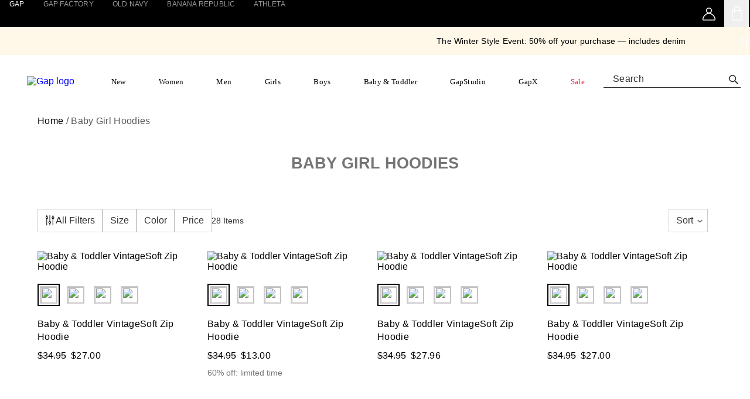

--- FILE ---
content_type: text/html;charset=utf-8
request_url: https://www.gap.com/shop/baby-girl-hoodie-0adz02b
body_size: 107183
content:
<!DOCTYPE html><html lang="en-US"><head data-optly-66445a14663546c28cc3fcfc0b823a7f="" data-optly-7a966070-a79c-4d79-b82b-9abdba92ec42="" data-optly-50741779-1050-449b-863a-13dc2f24ad3e="" data-optly-8e38f546-7b9b-499a-bd55-9422fcbf1cc9=""><link data-precedence="next" href="https://www.gap.com/static_content/onesitecategory/components/mfe/_next/static/css/7d2588ecdf74f6ce.css" rel="stylesheet"/><link data-precedence="next" href="https://www.gap.com/static_content/onesitecategory/components/mfe/_next/static/css/2585c9dd2f2335a0.css" rel="stylesheet"/><link data-precedence="next" href="https://www.gap.com/static_content/onesitecategory/components/mfe/_next/static/css/0550f0bd66e16b44.css" rel="stylesheet"/><link data-precedence="next" href="https://www.gap.com/static_content/onesitecategory/components/mfe/_next/static/css/36dfcf7abf225d15.css" rel="stylesheet"/><link rel="stylesheet" href="/static_content/onesitecategory/components/mfe/_next/static/css/595a2b3ddf2abd74.css" data-precedence="next"/><link href="/shop/styles.css" rel="stylesheet" type="text/css"/><style data-inline="true">
@charset "UTF-8";@media(max-width:1024px){.sitewide-exx44e{padding-left:0rem}}.sitewide-r17net{display:flex;flex-wrap:nowrap;gap:8px;overflow-x:scroll;scrollbar-width:none;padding-left:1rem}.sitewide-exx44e{white-space:nowrap;position:sticky;z-index:100;padding-bottom:1rem;background:#fff;padding-top:0rem;top:64px}.sitewide-1vnsri3{display:flex;-webkit-box-align:center;align-items:center;-webkit-box-pack:justify;justify-content:space-between;overflow-x:visible;scrollbar-width:none;padding-bottom:1rem;margin-right:unset}.sitewide-brg9v3{display:flex;-webkit-box-align:center;align-items:center;-webkit-box-pack:start;justify-content:flex-start;overflow-x:scroll;scrollbar-width:none;padding-bottom:1rem;margin-right:unset}.sitewide-rfsb8z{display:inline-flex;-webkit-box-align:center;align-items:center;-webkit-box-pack:center;justify-content:center;text-transform:capitalize;padding-left:1rem;padding-bottom:8px}@media(min-width:768px){.sitewide-rfsb8z{padding-left:0rem!important}}.sitewide-1v4zlxa{width:100%;height:100%;margin:0;border-radius:50%;z-index:1;background:#000;box-shadow:#fff 0 0 0 2px,#000 0 0 0 4px}.sitewide-j78cz4{-webkit-appearance:none;-moz-appearance:none;-ms-appearance:none;appearance:none;border:1px solid;border-radius:0;outline:none;position:relative;box-sizing:border-box;padding:0 1.5rem 0 .75rem;text-align:left;width:100%;color:#333;background-color:#fff;font-family:var(--font-gapsans),Helvetica,Arial,Roboto,sans-serif;-webkit-font-smoothing:antialiased;-moz-osx-font-smoothing:grayscale;font-weight:500;font-size:16px;height:2.5rem;text-transform:capitalize;margin-bottom:0;border-bottom:1px solid #666666;background-repeat:no-repeat;-webkit-background-size:0 0;background-size:0 0;background-image:linear-gradient(to left,transparent 0%,#666666 0%,#666666 100%,transparent 100%);-webkit-background-position:bottom center;background-position:bottom center;white-space:nowrap;overflow:hidden;font-style:normal;line-height:normal;border-color:#ccc}.sitewide-wj28ks:focus{outline:none}.sitewide-wj28ks{box-shadow:rgba(0,0,0,.3) 0 1px 2px;overflow-y:hidden;height:auto;max-height:300px;position:absolute;width:auto;z-index:10;transition:max-height .25s ease-in-out;background-color:#fff;animation:0s ease .25s 1 normal both running animation-k59al;direction:rtl;right:0;white-space:nowrap;padding:0 8px}.sitewide-j78cz4:before{content:var(--sort-content, "Sort By ")!important;font-weight:500;right:1px;top:7px;transform:rotate(180deg)}.sitewide-j78cz4[aria-expanded=false]:after{content:"";background:url("data:image/svg+xml;charset=utf8,%3Csvg xmlns='http://www.w3.org/2000/svg' width='9' height='6' viewBox='0 0 9 6'%3E%3Cpath d='M.003 1.533L1.118.529l3.385 3.047L7.89.529l1.114 1.004-4.5 4.05z' style='fill:%23666666;fill-rule:evenodd' /%3E%3C/svg%3E") no-repeat;width:1.5rem;height:2rem;display:block;position:absolute;right:1px;top:1px;-webkit-background-position:8px 16px;background-position:8px 16px}.sitewide-j78cz4[aria-expanded=true]:after{content:"";background:url("data:image/svg+xml;charset=utf8,%3Csvg xmlns='http://www.w3.org/2000/svg' width='9' height='6' viewBox='0 0 9 6'%3E%3Cpath d='M.003 1.533L1.118.529l3.385 3.047L7.89.529l1.114 1.004-4.5 4.05z' style='fill:%23666666;fill-rule:evenodd' /%3E%3C/svg%3E") no-repeat;width:1.5rem;height:2rem;display:block;position:absolute;right:1px;top:7px;-webkit-background-position:8px 16px;background-position:8px 16px;-webkit-transform:rotate(180deg);-moz-transform:rotate(180deg);-ms-transform:rotate(180deg);transform:rotate(180deg)}.sitewide-829ikt:first-child{padding-top:16px}.sitewide-829ikt{cursor:pointer;padding:8px;color:#333;font-size:16px;background-color:#fff;text-transform:capitalize;font-style:normal;font-family:var(--font-gapsans),Helvetica,Arial,Roboto,sans-serif;line-height:normal;text-align:left;font-weight:500;display:flex;-webkit-box-align:center;align-items:center;justify-content:left;flex-direction:row-reverse}.sitewide-c78p49 select{margin-right:.5rem;background-color:transparent;font-weight:500}.sitewide-y9u45g{-webkit-appearance:none;appearance:none;border-radius:0;outline:none;position:relative;box-sizing:border-box;-webkit-font-smoothing:antialiased;margin-bottom:0;background:url("data:image/svg+xml;charset=utf8,%3Csvg xmlns='http://www.w3.org/2000/svg' width='9' height='6' viewBox='0 0 9 6'%3E%3Cpath d='M.003 1.533L1.118.529l3.385 3.047L7.89.529l1.114 1.004-4.5 4.05z' style='fill:%23666666;fill-rule:evenodd' /%3E%3C/svg%3E") right 18px top 18px no-repeat #f7f7f7;overflow:hidden;text-align:left;text-transform:capitalize;font-style:normal;font-family:var(--font-gapsans),Helvetica,Arial,Roboto,sans-serif;line-height:normal;color:#333;font-size:16px;font-weight:500;white-space:nowrap;padding:0px .5rem 0px .85rem;height:2.5rem;min-width:100px;width:100px;border:1px solid rgb(204,204,204)}.sitewide-nfa32f:before,.sitewide-1enp9q:before,.sitewide-nfa32f:after,.sitewide-1enp9q:after{position:absolute;content:"";background-repeat:no-repeat;background-position:center center;background-size:100% 100%;right:.25rem;height:.5rem;width:.875rem;top:0;bottom:0;margin-top:auto;margin-bottom:auto}.sitewide-1enp9q:after{transition:transform .13s cubic-bezier(0,.75,1,.75) .1s;display:block;transform-origin:center center;transform:rotate(180deg);background-image:url("data:image/svg+xml,%3Csvg xmlns='http://www.w3.org/2000/svg' width='11' height='7' viewBox='0 0 11 7'%3E%3Cpath d='M1 1.5 L 5.5 5.5 L 10 1.5' fill='none' stroke='%23003764' stroke-width='2'%3E%3C/path%3E%3C/svg%3E")}.sitewide-nfa32f:after{transition:transform .13s cubic-bezier(0,.75,1,.75) .1s;display:block;transform-origin:center center;transform:rotate(0);background-image:url("data:image/svg+xml,%3Csvg xmlns='http://www.w3.org/2000/svg' width='11' height='7' viewBox='0 0 11 7'%3E%3Cpath d='M1 1.5 L 5.5 5.5 L 10 1.5' fill='none' stroke='%23003764' stroke-width='2'%3E%3C/path%3E%3C/svg%3E")}.sitewide-829ikt:before{content:"";display:flex;height:22px;left:1.25rem;margin-right:12px;background-image:url("data:image/svg+xml,%3Csvg width='21' height='22' viewBox='0 0 21 22' fill='none' xmlns='http://www.w3.org/2000/svg'%3E%3Ccircle cx='10.5' cy='10.625' r='10' stroke='black'/%3E%3C/svg%3E");width:21px}.sitewide-1ob3p9u:before{content:"";display:flex;height:22px;left:1.25rem;margin-right:12px;background-image:url("data:image/svg+xml,%3Csvg width='21' height='22' viewBox='0 0 21 22' fill='none' xmlns='http://www.w3.org/2000/svg'%3E%3Ccircle cx='10.5' cy='10.625' r='10' stroke='black'/%3E%3Ccircle cx='10.5014' cy='10.6264' r='5.26316' fill='%23333333'/%3E%3C/svg%3E");width:21px}.sitewide-c78p49 label:before{text-transform:capitalize;content:var(--sort-content, "sort by ");line-height:normal;position:absolute;color:#333;top:11px;left:12px;z-index:0;font-weight:500}.sitewide-1ob3p9u{cursor:pointer;padding:8px;color:#333;font-size:16px;background-color:#fff;text-transform:capitalize;font-style:normal;font-family:var(--font-gapsans),Helvetica,Arial,Roboto,sans-serif;line-height:normal;text-align:left;font-weight:500;display:flex;-webkit-box-align:center;align-items:center;justify-content:left;flex-direction:row-reverse}input[type=range]::-webkit-slider-thumb{pointer-events:all;-webkit-appearance:none;appearance:none;cursor:pointer;width:24px;height:24px;box-shadow:0 1px 4px rgba(0,0,0,.3);background-color:var(--color-black-and-white-white);border-radius:var(--border-radius-9999);position:relative}input[type=range]::-moz-range-thumb{pointer-events:all;-webkit-appearance:none;appearance:none;cursor:pointer;width:24px;height:24px;box-shadow:0 1px 4px rgba(0,0,0,.3);background-color:var(--color-black-and-white-white);border-radius:var(--border-radius-9999);position:relative}.sitewide-1y5skqu{width:100%;height:100%;margin:0;border-radius:50%;z-index:1;background:red;box-shadow:#fff 0 0 0 2px,#ccc 0 0 0 3px}.sitewide-1enp9q{font-family:var(--font-gapsans),Helvetica,Arial,Roboto,sans-serif;-webkit-font-smoothing:antialiased;font-weight:700;-webkit-appearance:none;appearance:none;display:block;border-radius:0;border:0px none;font-size:1rem;text-align:left;width:100%;background-color:#fff;padding:1rem 0px;text-transform:capitalize;color:#000;position:sticky;top:0;z-index:101}.sitewide-hwc2gf{border-top:1px solid rgb(204,204,204);background-color:#fff;color:#000}.sitewide-hwc2gf>div{overflow:auto;height:auto}.sitewide-1s4ussa{height:386px;opacity:1;visibility:visible;transition:height .25s cubic-bezier(.25,0,.25,1) .1s,opacity .25s cubic-bezier(.25,0,.25,1) .1s,visibility linear}.sitewide-hwc2gf>div>div{padding-bottom:0}.sitewide-19041og{box-sizing:border-box;padding:0;width:100%}.sitewide-1wkkr12{opacity:0;height:0px}.sitewide-1evl8pp{opacity:0;position:fixed;width:0px}.sitewide-vv56xw{font-family:var(--font-gapsans),Helvetica,Arial,Roboto,sans-serif;-webkit-font-smoothing:antialiased;-webkit-appearance:none;appearance:none;flex-basis:0px;font-weight:700;font-size:.875rem;-webkit-box-flex:1;flex-grow:1;min-height:2.5em;position:relative;text-transform:uppercase;text-align:center;padding:.0625em .375em;display:flex;-webkit-box-align:center;align-items:center;-webkit-box-pack:center;justify-content:center;background-color:#dfdfdf;border:1px solid rgb(223,223,223);color:#000}.sitewide-3qmdma{font-family:var(--font-gapsans),Helvetica,Arial,Roboto,sans-serif;-webkit-font-smoothing:antialiased;-webkit-appearance:none;appearance:none;flex-basis:0px;font-weight:400;font-size:.875rem;-webkit-box-flex:1;flex-grow:1;min-height:2.5em;position:relative;text-transform:uppercase;text-align:center;padding:.0625em .375em;display:flex;-webkit-box-align:center;align-items:center;-webkit-box-pack:center;justify-content:center;background-color:#fff;border:1px solid rgb(223,223,223);color:#000}.sitewide-1dacand{padding-top:0}.sitewide-1gq12ra{position:relative;border-bottom:1px solid rgb(223,223,223)}.sitewide-1gq12ra:last-child{border-bottom-width:0px}.sitewide-10wihk9{margin-bottom:.5rem;padding:1em .5em 0;color:#000;text-transform:capitalize}.sitewide-ae1na2{display:block;padding:.5rem 0px .5rem .5rem;position:relative;flex-wrap:wrap;overflow-x:auto}.sitewide-9zg5fq{box-sizing:border-box;list-style-type:none;padding:0 .8em 1em 0;display:inline-block}.sitewide-1ojpcnq{font-family:var(--font-gapsans),Helvetica,Arial,Roboto,sans-serif;-webkit-font-smoothing:antialiased;-webkit-appearance:none;appearance:none;min-width:2.5rem;overflow:visible;padding:.5rem;position:relative;vertical-align:middle;border:none;box-sizing:border-box;height:2.5rem;font-size:inherit;font-weight:400;text-transform:uppercase;line-height:.9;background-color:#fff;color:#000;border-radius:25px}.sitewide-1ojpcnq:hover{background-color:#e5e5e5;color:#000;border-radius:25px}.sitewide-16suk6p{font-family:var(--font-gapsans),Helvetica,Arial,Roboto,sans-serif;-webkit-font-smoothing:antialiased;-webkit-appearance:none;appearance:none;min-width:2.5rem;overflow:visible;padding:.5rem;position:relative;vertical-align:middle;border:none;box-sizing:border-box;height:2.5rem;font-size:.9375rem;font-weight:700;text-transform:uppercase;line-height:.9;background-color:#000;color:#fff;border-radius:25px}.sitewide-1434cks{box-sizing:border-box;display:flex;flex-wrap:wrap;position:sticky;width:100%;z-index:100;margin:0;border:none;min-width:0px;background:#fff;padding:0px 0px .5rem;top:0}.sitewide-kiqk81{display:flex;flex-wrap:wrap;gap:8px;overflow-x:scroll;scrollbar-width:none;padding-left:0rem}.sitewide-1yfhpxh *,.sitewide-v4lvqz *{box-sizing:border-box}div[data-focus-lock-disabled=false]>div:first-of-type{z-index:900}.sitewide-3m1eou{display:flex;height:100%;left:0;overflow:auto;position:fixed;top:0;width:100%;z-index:-1;-webkit-tap-highlight-color:transparent;transition-property:background-color;transition-duration:.25s;transition-timing-function:cubic-bezier(.25,0,.25,1);transition-delay:0ms;background-color:rgba(0,0,0,.5)}.sitewide-1ti9emr{background-color:#fff;box-shadow:rgba(0,0,0,.3) 0 1px 2px;display:flex;position:fixed;align-self:flex-start;flex-direction:column;box-sizing:border-box;transition-property:transform;transition-duration:.13s;transition-timing-function:cubic-bezier(0,.75,1,.75);left:0;height:100%;transform:translate(-100%);padding:0rem;width:80%;max-width:20rem}.sitewide-l3ez87{background-color:#fff;box-shadow:rgba(0,0,0,.3) 0 1px 2px;display:flex;position:fixed;align-self:flex-start;flex-direction:column;box-sizing:border-box;transition-property:transform;transition-duration:.25s;transition-timing-function:cubic-bezier(.25,0,.25,1);bottom:0;transform:translateY(100%);width:100%;height:100%}.sitewide-1fclwnc{background-color:#fff;box-shadow:rgba(0,0,0,.3) 0 1px 2px;display:flex;position:fixed;align-self:flex-start;flex-direction:column;box-sizing:border-box;transition-property:transform;transition-duration:.25s;transition-timing-function:cubic-bezier(.25,0,.25,1);bottom:0;transform:translate(0);width:100%;height:100%}.sitewide-8bmlvk{display:flex;-webkit-box-align:center;align-items:center;-webkit-box-pack:start;justify-content:flex-start}.sitewide-h2c18r{font-family:var(--font-gapsans),Helvetica,Arial,Roboto,sans-serif;-webkit-font-smoothing:antialiased;text-transform:capitalize;display:inline-flex;-webkit-box-align:center;align-items:center;pointer-events:none;background:#f2f2f2;border-radius:1rem;line-height:.75rem;margin:0}.sitewide-h2c18r:hover{box-shadow:#333 0 0 0 1px inset}.sitewide-inerzu{padding-left:1rem;font-size:.875rem;color:#333;padding-bottom:0;pointer-events:all;cursor:default}.sitewide-dwrzc2{pointer-events:auto;font-size:.875rem;padding:.25rem .5rem;border:none;background:transparent;display:inline-flex}.sitewide-dwrzc2 path{stroke:#000}.sitewide-22g2yb{display:flex;width:100%;height:100%;position:fixed;top:0;left:0;z-index:705}.sitewide-1to7zk6{font-family:var(--font-gapsans),Helvetica,Arial,Roboto,sans-serif;-webkit-font-smoothing:antialiased;font-weight:400;width:100%;box-sizing:border-box;overflow:auto;height:100%}.sitewide-bodew9{padding:0px 1rem}.sitewide-n6sh8e{display:flex;padding:1rem 0px}.sitewide-1mkjtq9{text-transform:capitalize;font-size:1.125rem;font-weight:700}.sitewide-1vnp333{position:absolute;right:.7rem}.sitewide-188e380{background:transparent;border:0px;padding-block:1px;padding-inline:6px}.sitewide-9gxvbj{text-align:left;max-height:80vh;flex-direction:column;-webkit-box-pack:justify;justify-content:space-between;display:flex;box-sizing:border-box;overflow:hidden auto;position:sticky}.sitewide-16mb4yp{flex-wrap:nowrap;padding-top:1rem;border-top:1px solid rgb(204,204,204);padding-bottom:.5rem}.sitewide-16mb4yp .bopis-bar__details{width:100%}.sitewide-16mb4yp .bopis-bar__label{font-family:var(--font-gapsans),Helvetica,Arial,Roboto,sans-serif;-webkit-font-smoothing:antialiased;font-weight:700;letter-spacing:1px;margin-left:1px;padding:.25rem 0px 0px;text-align:left;display:flex;-webkit-box-align:center;align-items:center;cursor:default;flex:0 1 auto;text-transform:none}.sitewide-16mb4yp .bopis-bar__label .bopis-bar__label-text{text-transform:uppercase;margin-right:0;margin-left:.25rem;font-size:.875rem;color:#000;font-weight:700}.sitewide-16mb4yp .bopis-bar__label svg{margin-bottom:1px}.sitewide-16mb4yp .bopis-bar__label svg .location-pin--outline-path{fill:#000}.sitewide-16mb4yp .bopis-bar__store-details{display:flex;width:100%;-webkit-box-align:center;align-items:center;-webkit-box-pack:justify;justify-content:space-between}.sitewide-16mb4yp .bopis-bar__button>button{border-bottom:0px solid!important}.sitewide-19b4xn0{font-family:var(--font-gapsans),Helvetica,Arial,Roboto,sans-serif;-webkit-font-smoothing:antialiased;font-weight:700;color:#333}.sitewide-19b4xn0 span{box-sizing:content-box}.sitewide-1baulvz{display:inline-block}.sitewide-f3vq7j{position:absolute;height:1px;width:1px;overflow:hidden;clip:rect(0px,0px,0px,0px)}.sitewide-15rb88z{display:block;position:relative;background-color:#e5e5e5;height:1.5rem;width:3rem;border-radius:calc(2px + .75rem);border:2px solid rgb(229,229,229);transition:background-color .13s cubic-bezier(.25,0,.25,1),border .13s cubic-bezier(.25,0,.25,1)}.sitewide-ol6p0z{display:inline-flex;-webkit-box-align:center;align-items:center;-webkit-box-pack:center;justify-content:center;vertical-align:middle;width:100%;font-family:var(--font-gapsans),Helvetica,Arial,Roboto,sans-serif;-webkit-font-smoothing:antialiased;-webkit-appearance:none;appearance:none;box-sizing:border-box;cursor:pointer;text-align:center;transition:.2s;height:2.75rem;border-image:initial;line-height:normal;padding:0;min-height:unset;background:none;border-top:none;border-right:none;border-left:none;border-radius:0;border-bottom:1px solid rgb(0,0,0);color:#000;font-size:.75rem;font-weight:400;text-transform:none;letter-spacing:normal}.sitewide-1t3tonn{border-top:1px solid rgb(204,204,204);background-color:#fff;color:#000}.sitewide-1t3tonn:last-of-type{border-bottom:1px solid rgb(204,204,204)}.sitewide-1t3tonn:has(button div){padding-bottom:0;margin-top:8px}.sitewide-1t3tonn>div{overflow:auto;height:0px}.sitewide-1t3tonn>div>div{padding-bottom:0}.sitewide-nfa32f{font-family:var(--font-gapsans),Helvetica,Arial,Roboto,sans-serif;-webkit-font-smoothing:antialiased;font-weight:700;-webkit-appearance:none;appearance:none;display:block;border-radius:0;border:0px none;font-size:1rem;text-align:left;width:100%;background-color:#fff;padding:1rem 0px;text-transform:capitalize;color:#000;position:sticky;top:0;z-index:101}.sitewide-1fr650k{height:0px;opacity:0;visibility:hidden;transition:height .13s cubic-bezier(0,.75,1,.75) .1s,opacity .13s cubic-bezier(0,.75,1,.75) .1s,visibility linear .23s}.sitewide-1wg1npv{font-family:var(--font-gapsans),Helvetica,Arial,Roboto,sans-serif;-webkit-font-smoothing:antialiased;font-weight:400;display:block;height:auto;overflow:auto;padding-bottom:1rem}.sitewide-17658ms{padding:.5rem 0px}.sitewide-3q9zue{list-style-type:none;padding:0}.sitewide-3q9zue label span{width:100%}.sitewide-3q9zue span{display:block;box-sizing:border-box}.sitewide-3q9zue input[type=checkbox],.sitewide-3q9zue input[type=radio]{box-sizing:border-box;opacity:0;position:absolute;padding:0}.sitewide-14ppl62{text-transform:capitalize}.sitewide-14ppl62 label{margin-bottom:1.5rem}.sitewide-1wycl9k{margin:0px 0px 1.5rem}.sitewide-1l9wl64{opacity:0;position:absolute}.sitewide-1yo7ja6{display:block;position:relative;float:left;margin-right:.625rem;width:1.5rem;height:1.5rem;border:1px solid rgb(0,0,0);border-radius:100%}.sitewide-1gtibbr{display:inline-block;vertical-align:middle;line-height:1.5;color:#000;max-width:calc(100% - 2.3025rem);font-size:1.063rem;font-family:var(--font-gapsans),Helvetica,Arial,Roboto,sans-serif;-webkit-font-smoothing:antialiased;font-weight:400}.sitewide-1h1iolh{margin:0px 0px 1.5rem;display:inline-flex;-webkit-box-align:center;align-items:center;max-width:calc(100% - 2.3025rem);line-height:1;font-family:var(--font-gapsans),Helvetica,Arial,Roboto,sans-serif;-webkit-font-smoothing:antialiased;font-weight:400;cursor:pointer;color:#000;font-size:1.063rem}.sitewide-tm8zfb{opacity:0;position:absolute}.sitewide-1r87z{box-sizing:border-box;position:relative;display:block;margin-right:.625rem;min-width:1.375rem;min-height:1.375rem;border:.0625rem solid rgb(102,102,102)}.sitewide-127xxaw{font-family:var(--font-gapsans),Helvetica,Arial,Roboto,sans-serif;font-weight:700;-webkit-font-smoothing:antialiased;-webkit-appearance:none;appearance:none;background-color:transparent;border:none;width:auto;text-transform:capitalize;font-size:.875rem;padding:0px 0px .375rem;margin-right:1rem;text-decoration:underline;text-underline-offset:3px;color:#000}.sitewide-1awyy3e{list-style-type:none;padding:0;display:flex;flex-wrap:wrap}.sitewide-1awyy3e label{position:relative}.sitewide-1awyy3e input[type=checkbox],.sitewide-1awyy3e input[type=radio]{box-sizing:border-box;opacity:0;position:absolute;padding:0}.sitewide-zxuuax{display:flex;-webkit-box-pack:center;justify-content:center;width:33%;margin-bottom:1rem}.sitewide-xdz0b6{margin:7px 5px;-webkit-box-align:center;align-items:center;cursor:pointer;display:flex;flex-direction:column}@media(pointer:fine){.sitewide-xdz0b6:hover label,.sitewide-1h1iolh:hover div{text-decoration:underline}}.sitewide-1pm5ho{display:inline-flex;position:relative;height:1.875rem;width:1.875rem;text-align:center;vertical-align:top;white-space:inherit}.sitewide-fq14ln{font-family:var(--font-gapsans),Helvetica,Arial,Roboto,sans-serif;-webkit-font-smoothing:antialiased;font-weight:400;padding-top:8px;font-size:.875rem;text-transform:capitalize}.sitewide-u56m51{width:100%;height:100%;margin:0;border-radius:50%;z-index:1;background:#00f;box-shadow:#fff 0 0 0 2px,#ccc 0 0 0 3px}.sitewide-1llejvj{width:100%;height:100%;margin:0;border-radius:50%;z-index:1;background:green;box-shadow:#fff 0 0 0 2px,#ccc 0 0 0 3px}.sitewide-t31uia{width:100%;height:100%;margin:0;border-radius:50%;z-index:1;background:brown;box-shadow:#fff 0 0 0 2px,#ccc 0 0 0 3px}.sitewide-1a94c0y{width:100%;height:100%;margin:0;border-radius:50%;z-index:1;background:linear-gradient(to right,red,orange,#ff0,green,#00f,purple);box-shadow:#fff 0 0 0 2px,#ccc 0 0 0 3px}.sitewide-11jhzic{width:100%;height:100%;margin:0;border-radius:50%;z-index:1;background:beige;box-shadow:#fff 0 0 0 2px,#ccc 0 0 0 3px,#f2f2f2 0 0 0 1px inset}.sitewide-dvanj9{position:relative;width:13.5rem;margin-bottom:30px}@media(max-width:1024px){.sitewide-dvanj9,.sitewide-1rbkz8m,.sitewide-1ri3oos,.sitewide-1amr07g{width:calc(-5.5rem + 100vw)!important}}.sitewide-76zssp{color:#000;display:block;font-family:var(--font-gapsans),Helvetica,Arial,Roboto,sans-serif;font-size:14px;font-style:normal;font-weight:400;height:0px;line-height:normal;position:relative;transition-duration:.1s;width:0px;direction:rtl;white-space:nowrap}.sitewide-9ghmww{color:#000;display:block;font-family:var(--font-gapsans),Helvetica,Arial,Roboto,sans-serif;font-size:14px;font-style:normal;font-weight:400;height:0px;line-height:normal;position:relative;transition-duration:.1s;width:0px;white-space:nowrap}.sitewide-1rbkz8m{-webkit-appearance:none;appearance:none;-webkit-tap-highlight-color:transparent;pointer-events:none;position:absolute;height:0px;width:13.5rem;outline:none;margin:0;z-index:3;border-radius:50%;cursor:pointer}.sitewide-1ri3oos{-webkit-appearance:none;appearance:none;-webkit-tap-highlight-color:transparent;pointer-events:none;position:absolute;height:0px;width:13.5rem;outline:none;margin:0;z-index:4;border-radius:50%;cursor:pointer}.sitewide-1amr07g{position:relative;width:13.5rem}.sitewide-ej3pl6{position:absolute;border-radius:3px;height:4px;width:100%;z-index:1;background-color:#e9e9e9}.sitewide-17nhzhh{position:absolute;border-radius:3px;height:4px;background-color:#000;z-index:2}.sitewide-t1ocdi{padding:1rem 0px;border-top:1px solid rgb(204,204,204);position:fixed;bottom:0;width:100%;background-color:#fff}.sitewide-9vgizj{display:inline-flex;-webkit-box-align:center;align-items:center;-webkit-box-pack:center;justify-content:center;vertical-align:middle;min-height:39px;width:100%;-webkit-font-smoothing:antialiased;-webkit-appearance:none;appearance:none;border-radius:0;box-sizing:border-box;cursor:pointer;transition:.2s;height:2.75rem;border:2px solid rgb(0,0,0);padding:16px;color:#fff;font-family:var(--font-gapsans),Helvetica,Arial,Roboto,sans-serif;text-align:center;font-size:17px;font-weight:700;line-height:21px;letter-spacing:0em;text-transform:uppercase;background-color:#2b2b2b;box-shadow:rgba(0,0,0,.1) 0 -1px 6px}.sitewide-3c1hr7{background-color:#fff;box-shadow:rgba(0,0,0,.3) 0 1px 2px;display:flex;position:fixed;align-self:flex-start;flex-direction:column;box-sizing:border-box;transition-property:transform;transition-duration:.25s;transition-timing-function:cubic-bezier(.25,0,.25,1);left:0;height:100%;transform:translate(0);padding:0rem;width:80%;max-width:20rem}.sitewide-1osw14k{display:flex;height:65px;padding-right:1rem;padding-left:1.5rem;padding-top:1rem;overflow:hidden}.sitewide-1osw14k label:nth-of-type(1){margin-left:.75rem}.sitewide-1osw14k label:nth-of-type(2){margin-left:-.75rem}.sitewide-gt0yd0{box-sizing:border-box;position:relative;display:block;margin-right:.625rem;min-width:1.375rem;min-height:1.375rem;border:.0625rem solid rgb(0,0,0)}.sitewide-1yndtcu{display:flex;white-space:nowrap;padding-bottom:1rem;gap:8px;overflow-x:scroll;scrollbar-width:none;padding-left:1rem}.sitewide-1v15tux{font-family:var(--font-gapsans),Helvetica,Arial,Roboto,sans-serif;-webkit-font-smoothing:antialiased;color:#333;font-weight:400;font-size:.75rem;overflow:hidden;margin-top:.25rem;text-transform:capitalize;text-overflow:ellipsis;white-space:nowrap;letter-spacing:normal}.sitewide-gbdt2a{background:none;border:none;margin:0;text-align:inherit;font-style:inherit;font-variant:inherit;font-stretch:inherit;line-height:inherit;font-optical-sizing:inherit;font-size-adjust:inherit;font-kerning:inherit;font-feature-settings:inherit;font-variation-settings:inherit;width:auto;cursor:pointer;text-decoration:underline;font-family:var(--font-gapsans),Helvetica,Arial,Roboto,sans-serif;-webkit-font-smoothing:antialiased;font-weight:400;color:#000;font-size:.813rem;padding:0;text-transform:capitalize}.sitewide-1u4874p{height:65px;opacity:1;visibility:visible;transition:height .25s cubic-bezier(.25,0,.25,1) .1s,opacity .25s cubic-bezier(.25,0,.25,1) .1s,visibility linear}.sitewide-bi6imu{display:flex;height:65px;padding-right:1rem;padding-left:1.5rem;padding-top:1rem;overflow:hidden}.sitewide-yby8gc{width:100%;display:block;margin-top:1rem;overflow:hidden;height:auto}.sitewide-gt0yd0:before{content:"";display:block;position:absolute;width:calc(100% + .0625rem);height:calc(100% + .0625rem);transform:scale(1);background-color:#000;animation:.25s cubic-bezier(.175,.885,.32,1.275) 0s 1 normal none running animation-kjzozg}.sitewide-gt0yd0:after{content:"";display:block;width:100%;height:100%;position:absolute;background-repeat:no-repeat;background-position:.125rem .25rem;background-size:1.6875rem;background-clip:border-box;background-color:transparent;background-image:url("data:image/svg+xml;charset=utf8,%3Csvg%20width%3D%2220%22%20height%3D%2220%22%20xmlns%3D%22http%3A%2F%2Fwww.w3.org%2F2000%2Fsvg%22%3E%0A%0A%3Cpath%20d%3D%22M11.884 0L4.091 7.793.858 4.61 0 5.467l4.088 4.026.01-.01.009.01L12.74.857z%22%20fill%3D%22%23FFFFFF%22%20fill-rule%3D%22nonzero%22%20stroke%3D%22transparent%22%20stroke-width%3D%220%22%20style%3D%22%22%20%2F%3E%3C%2Fsvg%3E%0A%0A%0A")}.sitewide-aydcda{height:501px;opacity:1;visibility:visible;transition:height .25s cubic-bezier(.25,0,.25,1) .1s,opacity .25s cubic-bezier(.25,0,.25,1) .1s,visibility linear}.sitewide-oyzkfx{display:flex;height:46px;-webkit-box-pack:justify;justify-content:space-between;margin-left:auto;margin-right:auto;max-width:1400px}.sitewide-h0d788{font-family:var(--font-helvetica),Helvetica,Arial,Roboto,sans-serif;-webkit-font-smoothing:antialiased;order:1;align-content:center;min-width:fit-content;padding:0 15px;font-weight:500;color:#fff;font-size:12px;letter-spacing:.24px;background-color:unset}@media(max-width:1023px){.sitewide-h0d788{height:40px;font-size:11px;padding:0 10px}}.sitewide-1snv8h5{box-sizing:border-box;display:block;height:46px;font-family:var(--font-helvetica),Helvetica,Arial,Roboto,sans-serif;-webkit-font-smoothing:antialiased;order:1;align-content:center;min-width:fit-content;padding:0 15px;font-weight:500;color:#fff;font-size:12px;letter-spacing:.24px;background-color:unset}@media(max-width:1023px){.sitewide-1snv8h5{padding:.5rem .64rem}}@media(max-width:1023px){.sitewide-1snv8h5{height:40px;font-size:11px;padding:0 10px}}.sitewide-1hdadd8{font-family:var(--font-helvetica),Helvetica,Arial,Roboto,sans-serif;-webkit-font-smoothing:antialiased;order:4;align-content:center;min-width:fit-content;padding:0 15px;font-weight:500;color:#bbb;font-size:12px;letter-spacing:.24px}@media(max-width:1023px){.sitewide-1hdadd8{height:40px;font-size:11px;padding:0 10px}}.sitewide-1hdadd8:focus,.sitewide-1hdadd8:hover{color:#fff;background-color:unset}.sitewide-126e8fk{box-sizing:border-box;display:block;height:46px;font-family:var(--font-helvetica),Helvetica,Arial,Roboto,sans-serif;-webkit-font-smoothing:antialiased;order:4;align-content:center;min-width:fit-content;padding:0 15px;font-weight:500;color:#bbb;font-size:12px;letter-spacing:.24px}@media(max-width:1023px){.sitewide-126e8fk{padding:.5rem .64rem}}.sitewide-126e8fk:focus,.sitewide-126e8fk:hover{background-color:#333}@media(max-width:1023px){.sitewide-126e8fk{height:40px;font-size:11px;padding:0 10px}}.sitewide-126e8fk:focus,.sitewide-126e8fk:hover{color:#fff;background-color:unset}.sitewide-xolg7a{font-family:var(--font-helvetica),Helvetica,Arial,Roboto,sans-serif;-webkit-font-smoothing:antialiased;order:3;align-content:center;min-width:fit-content;padding:0 15px;font-weight:500;color:#bbb;font-size:12px;letter-spacing:.24px}@media(max-width:1023px){.sitewide-xolg7a{height:40px;font-size:11px;padding:0 10px}}.sitewide-xolg7a:focus,.sitewide-xolg7a:hover{color:#fff;background-color:unset}.sitewide-1eidjjb{box-sizing:border-box;display:block;height:46px;font-family:var(--font-helvetica),Helvetica,Arial,Roboto,sans-serif;-webkit-font-smoothing:antialiased;order:3;align-content:center;min-width:fit-content;padding:0 15px;font-weight:500;color:#bbb;font-size:12px;letter-spacing:.24px}@media(max-width:1023px){.sitewide-1eidjjb{padding:.5rem .64rem}}.sitewide-1eidjjb:focus,.sitewide-1eidjjb:hover{background-color:#333}@media(max-width:1023px){.sitewide-1eidjjb{height:40px;font-size:11px;padding:0 10px}}.sitewide-1eidjjb:focus,.sitewide-1eidjjb:hover{color:#fff;background-color:unset}.sitewide-tbdetv{font-family:var(--font-helvetica),Helvetica,Arial,Roboto,sans-serif;-webkit-font-smoothing:antialiased;order:5;align-content:center;min-width:fit-content;padding:0 15px;font-weight:500;color:#bbb;font-size:12px;letter-spacing:.24px}@media(max-width:1023px){.sitewide-tbdetv{height:40px;font-size:11px;padding:0 10px}}.sitewide-tbdetv:focus,.sitewide-tbdetv:hover{color:#fff;background-color:unset}.sitewide-17cqpjz{box-sizing:border-box;display:block;height:46px;font-family:var(--font-helvetica),Helvetica,Arial,Roboto,sans-serif;-webkit-font-smoothing:antialiased;order:5;align-content:center;min-width:fit-content;padding:0 15px;font-weight:500;color:#bbb;font-size:12px;letter-spacing:.24px}@media(max-width:1023px){.sitewide-17cqpjz{padding:.5rem .64rem}}.sitewide-17cqpjz:focus,.sitewide-17cqpjz:hover{background-color:#333}@media(max-width:1023px){.sitewide-17cqpjz{height:40px;font-size:11px;padding:0 10px}}.sitewide-17cqpjz:focus,.sitewide-17cqpjz:hover{color:#fff;background-color:unset}.sitewide-hg5blb{font-family:var(--font-helvetica),Helvetica,Arial,Roboto,sans-serif;-webkit-font-smoothing:antialiased;order:2;align-content:center;min-width:fit-content;padding:0 15px;font-weight:500;color:#bbb;font-size:12px;letter-spacing:.24px}@media(max-width:1023px){.sitewide-hg5blb{height:40px;font-size:11px;padding:0 10px}}.sitewide-hg5blb:focus,.sitewide-hg5blb:hover{color:#fff;background-color:unset}.sitewide-1z0ji7p{box-sizing:border-box;display:block;height:46px;font-family:var(--font-helvetica),Helvetica,Arial,Roboto,sans-serif;-webkit-font-smoothing:antialiased;order:2;align-content:center;min-width:fit-content;padding:0 15px;font-weight:500;color:#bbb;font-size:12px;letter-spacing:.24px}@media(max-width:1023px){.sitewide-1z0ji7p{padding:.5rem .64rem}}.sitewide-1z0ji7p:focus,.sitewide-1z0ji7p:hover{background-color:#333}@media(max-width:1023px){.sitewide-1z0ji7p{height:40px;font-size:11px;padding:0 10px}}.sitewide-1z0ji7p:focus,.sitewide-1z0ji7p:hover{color:#fff;background-color:unset}.sitewide-hxg5j7{border-color:transparent;border-style:solid;border-width:0px 1px;display:inline-block;height:46px;position:relative;text-align:left;vertical-align:middle;background:inherit}.sitewide-13lw0q2{align-content:center;aspect-ratio:1 / 1;background:0px 0px;border-color:transparent;border-width:0px;box-sizing:border-box;content:"";display:inline-block;height:100%;line-height:0;outline:0px;padding:2px 0 0;text-align:center}.sitewide-1th7ife{align-content:center;aspect-ratio:1 / 1;display:inline-block;height:100%;line-height:0;text-align:center}.sitewide-104fdzf{color:#fff;display:inline-block;position:relative;text-align:center;margin-left:-.25rem;opacity:1;transition:opacity .3s ease-out;padding:.45rem .63rem .4rem 1rem}.sitewide-104fdzf:hover{opacity:1}.sitewide-1sfq5s1{background:none;border:none;width:auto;margin:0px 0px 0px -.25rem;font:inherit;color:#fff;display:inline-block;position:relative;text-align:center;opacity:1;transition:opacity .3s ease-out;padding:.45rem .63rem .4rem 1rem}.sitewide-1sfq5s1:hover{opacity:1}.sitewide-1jpjch2{display:inline;line-height:0}.sitewide-169tack{padding:0}.sitewide-1wdm08b{position:relative}.sitewide-1wdm08b .slick-slider{position:relative;display:block;box-sizing:border-box;user-select:none;touch-action:pan-y;-webkit-tap-highlight-color:transparent;scroll-behavior:smooth}.sitewide-1wdm08b .slick-slider .slick-track,.sitewide-1wdm08b .slick-slider .slick-list{transform:translateZ(0)}.sitewide-1wdm08b .slick-list{position:relative;display:block;overflow:hidden;margin:0;padding:0}.sitewide-1wdm08b .slick-list:focus{outline:none}.sitewide-1wdm08b .slick-list.dragging{cursor:pointer}.sitewide-1wdm08b .slick-track{position:relative;top:0;left:0;display:block;margin-left:auto;margin-right:auto}.sitewide-1wdm08b .slick-track:before,.sitewide-1wdm08b .slick-track:after{display:table;content:""}.sitewide-1wdm08b .slick-track:after{clear:both}.sitewide-1wdm08b .slick-slide{display:none;float:left;height:100%;min-height:1px}.sitewide-1wdm08b .slick-slide img{display:block}.sitewide-1wdm08b .slick-slide.slick-loading img{display:none}.sitewide-1wdm08b .slick-slide.dragging img{pointer-events:none}.sitewide-1wdm08b [dir=rtl] .slick-slide{float:right}.sitewide-1wdm08b .slick-initialized .slick-slide,.sitewide-1wdm08b .slick-vertical .slick-slide{display:block}.sitewide-1wdm08b .slick-vertical .slick-slide{border:1px solid transparent;height:auto}.sitewide-1wdm08b .slick-loading .slick-track,.sitewide-1wdm08b .slick-loading .slick-slide{visibility:hidden}.sitewide-1wdm08b .slick-loading .slick-list{background:url(./ajax-loader.gif) center center no-repeat #fff}.sitewide-1wdm08b .slick-arrow.slick-hidden{display:none}.sitewide-1wdm08b .slick-prev,.sitewide-1wdm08b .slick-next{font-size:0px;line-height:0;position:absolute;top:50%;display:block;padding:0;cursor:pointer;color:transparent;border:none;outline:none;background:transparent}.sitewide-1wdm08b .slick-prev:hover,.sitewide-1wdm08b .slick-next:hover,.sitewide-1wdm08b .slick-prev:focus,.sitewide-1wdm08b .slick-next:focus{color:transparent;outline:none;background:transparent;opacity:1}.sitewide-1wdm08b .slick-prev.slick-disabled,.sitewide-1wdm08b .slick-next.slick-disabled{opacity:.25}.sitewide-1wdm08b .slick-prev{left:0;transform:translateY(-50%) rotate(90deg)}.sitewide-1wdm08b .slick-prev span{display:flex}.sitewide-1wdm08b [dir=rtl] .slick-prev{right:0;left:auto}.sitewide-1wdm08b .slick-next{right:0;transform:translateY(-50%) rotate(-90deg)}.sitewide-1wdm08b .slick-next span{display:flex}.sitewide-1wdm08b [dir=rtl] .slick-next{right:auto;left:0}.sitewide-1wdm08b .slick-dotted.slick-slider{margin-bottom:30px}.sitewide-1wdm08b .slick-dots{position:absolute;bottom:-25px;display:block;width:100%;padding:0;margin:0;list-style:none;text-align:center}.sitewide-1wdm08b .slick-dots li{position:relative;display:inline-flex;-webkit-box-pack:center;justify-content:center;-webkit-box-align:center;align-items:center;width:20px;height:20px;margin:0 5px;padding:0;cursor:pointer}.sitewide-1wdm08b .slick-dots li.slick-active button:before{opacity:.75;color:#000}.sitewide-1wdm08b .slick-dots li button{font-size:0px;line-height:0;display:block;padding:5px;cursor:pointer;color:transparent;border:0px;outline:none;background:transparent}.sitewide-1wdm08b .slick-dots li button:hover,.sitewide-1wdm08b .slick-dots li button:focus{outline:none}.sitewide-1wdm08b .slick-dots li button:hover:before,.sitewide-1wdm08b .slick-dots li button:focus:before{opacity:1}.sitewide-1wdm08b .slick-dots li button:before{position:absolute;top:50%;left:50%;width:5px;height:5px;content:"";opacity:.25;background-color:#000;border-radius:50%;transform:translate(-50%,-50%);-webkit-font-smoothing:antialiased}.sitewide-1wdm08b .slick-prev,.sitewide-1wdm08b .slick-next{height:auto;max-width:50px;width:100%;z-index:1;bottom:0;margin-bottom:auto;margin-top:auto;top:0;transform:none}.sitewide-1wdm08b .slick-prev.slick-disabled,.sitewide-1wdm08b .slick-next.slick-disabled{cursor:default;opacity:.125}.sitewide-jd9usn{position:relative;line-height:0;width:100%;background-color:#6a6f7a}.sitewide-vm0o7r{position:absolute;width:100%;height:auto;top:0;left:0;display:flex;aspect-ratio:1920 / 50}.sitewide-iodq0h{position:absolute;background:unset;text-transform:unset;padding:0;color:#fff;font-weight:500;display:none;font-size:.6vw;bottom:.8vw;right:3.75vw;z-index:30;border-color:transparent;min-height:0px}.sitewide-1dy5nfh{-webkit-appearance:none;appearance:none;-webkit-box-align:center;align-items:center;-webkit-box-pack:center;justify-content:center;cursor:pointer;vertical-align:middle;transition:.25s ease-in-out;box-sizing:border-box;border:1px solid transparent;border-radius:0;max-width:300px;line-height:16px;width:auto;font-family:var(--font-helvetica),Helvetica,Arial,Roboto,sans-serif;-webkit-font-smoothing:antialiased;text-align:center;position:absolute;background:unset;text-transform:unset;padding:0;color:#fff;font-weight:500;display:none;font-size:.6vw;bottom:.8vw;right:3.75vw;z-index:30;min-height:0px}.sitewide-1dy5nfh:focus{outline:none}.sitewide-1dy5nfh>span{padding:1px 0}.sitewide-1syk86h{-webkit-appearance:none;appearance:none;-webkit-box-align:center;align-items:center;-webkit-box-pack:center;justify-content:center;cursor:pointer;vertical-align:middle;transition:.25s ease-in-out;box-sizing:border-box;border:1px solid transparent;border-radius:0;max-width:300px;line-height:16px;width:auto;font-family:var(--font-helvetica),Helvetica,Arial,Roboto,sans-serif;-webkit-font-smoothing:antialiased;text-align:center;position:absolute;background:unset;text-transform:unset;padding:0;color:#fff;font-weight:500;display:none;font-size:.6vw;bottom:.8vw;right:3.75vw;z-index:30;min-height:0px}.sitewide-1syk86h:focus{outline:none}.sitewide-1syk86h>span{padding:1px 0}.sitewide-1838qe6{position:absolute;background:unset;text-decoration:underline;text-transform:none;padding:0;color:#fff;font-weight:500;font-size:.65vw;bottom:.8vw;right:1.25vw;z-index:30;border-color:transparent;min-height:0px}.sitewide-1cwic4s{-webkit-appearance:none;appearance:none;-webkit-box-align:center;align-items:center;-webkit-box-pack:center;justify-content:center;display:inline-block;cursor:pointer;vertical-align:middle;transition:.25s ease-in-out;box-sizing:border-box;border:1px solid transparent;border-radius:0;max-width:300px;line-height:16px;width:auto;font-family:var(--font-helvetica),Helvetica,Arial,Roboto,sans-serif;-webkit-font-smoothing:antialiased;text-align:center;position:absolute;background:unset;text-decoration:underline;text-transform:none;padding:0;color:#fff;font-weight:500;font-size:.65vw;bottom:.8vw;right:1.25vw;z-index:30;min-height:0px}.sitewide-1cwic4s:focus{outline:none}.sitewide-1cwic4s>span{padding:1px 0}.sitewide-uxxz7m{-webkit-appearance:none;appearance:none;-webkit-box-align:center;align-items:center;-webkit-box-pack:center;justify-content:center;display:inline-block;cursor:pointer;vertical-align:middle;transition:.25s ease-in-out;box-sizing:border-box;border:1px solid transparent;border-radius:0;max-width:300px;line-height:16px;width:auto;font-family:var(--font-helvetica),Helvetica,Arial,Roboto,sans-serif;-webkit-font-smoothing:antialiased;text-align:center;position:absolute;background:unset;text-decoration:underline;text-transform:none;padding:0;color:#fff;font-weight:500;font-size:.65vw;bottom:.8vw;right:1.25vw;z-index:30;min-height:0px}.sitewide-uxxz7m:focus{outline:none}.sitewide-uxxz7m>span{padding:1px 0}.sitewide-1saba9a{position:relative;line-height:0;width:100%;background-color:#c2cee6}.sitewide-q3eal{position:absolute;background:unset;text-transform:unset;padding:0;color:#000;font-weight:500;display:none;font-size:.6vw;bottom:.8vw;right:4vw;z-index:30;border-color:transparent;min-height:0px}.sitewide-1ex39ps{-webkit-appearance:none;appearance:none;-webkit-box-align:center;align-items:center;-webkit-box-pack:center;justify-content:center;cursor:pointer;vertical-align:middle;transition:.25s ease-in-out;box-sizing:border-box;border:1px solid transparent;border-radius:0;max-width:300px;line-height:16px;width:auto;font-family:var(--font-helvetica),Helvetica,Arial,Roboto,sans-serif;-webkit-font-smoothing:antialiased;text-align:center;position:absolute;background:unset;text-transform:unset;padding:0;color:#000;font-weight:500;display:none;font-size:.6vw;bottom:.8vw;right:4vw;z-index:30;min-height:0px}.sitewide-1ex39ps:focus{outline:none}.sitewide-1ex39ps>span{padding:1px 0}.sitewide-1g9ign2{-webkit-appearance:none;appearance:none;-webkit-box-align:center;align-items:center;-webkit-box-pack:center;justify-content:center;cursor:pointer;vertical-align:middle;transition:.25s ease-in-out;box-sizing:border-box;border:1px solid transparent;border-radius:0;max-width:300px;line-height:16px;width:auto;font-family:var(--font-helvetica),Helvetica,Arial,Roboto,sans-serif;-webkit-font-smoothing:antialiased;text-align:center;position:absolute;background:unset;text-transform:unset;padding:0;color:#000;font-weight:500;display:none;font-size:.6vw;bottom:.8vw;right:4vw;z-index:30;min-height:0px}.sitewide-1g9ign2:focus{outline:none}.sitewide-1g9ign2>span{padding:1px 0}.sitewide-rq5rgh{position:absolute;background:unset;text-decoration:underline;text-transform:none;padding:0;color:#000;font-weight:500;font-size:.65vw;bottom:.8vw;right:1.25vw;z-index:30;border-color:transparent;min-height:0px}.sitewide-1535ghd{-webkit-appearance:none;appearance:none;-webkit-box-align:center;align-items:center;-webkit-box-pack:center;justify-content:center;display:inline-block;cursor:pointer;vertical-align:middle;transition:.25s ease-in-out;box-sizing:border-box;border:1px solid transparent;border-radius:0;max-width:300px;line-height:16px;width:auto;font-family:var(--font-helvetica),Helvetica,Arial,Roboto,sans-serif;-webkit-font-smoothing:antialiased;text-align:center;position:absolute;background:unset;text-decoration:underline;text-transform:none;padding:0;color:#000;font-weight:500;font-size:.65vw;bottom:.8vw;right:1.25vw;z-index:30;min-height:0px}.sitewide-1535ghd:focus{outline:none}.sitewide-1535ghd>span{padding:1px 0}.sitewide-15n9wu8{-webkit-appearance:none;appearance:none;-webkit-box-align:center;align-items:center;-webkit-box-pack:center;justify-content:center;display:inline-block;cursor:pointer;vertical-align:middle;transition:.25s ease-in-out;box-sizing:border-box;border:1px solid transparent;border-radius:0;max-width:300px;line-height:16px;width:auto;font-family:var(--font-helvetica),Helvetica,Arial,Roboto,sans-serif;-webkit-font-smoothing:antialiased;text-align:center;position:absolute;background:unset;text-decoration:underline;text-transform:none;padding:0;color:#000;font-weight:500;font-size:.65vw;bottom:.8vw;right:1.25vw;z-index:30;min-height:0px}.sitewide-15n9wu8:focus{outline:none}.sitewide-15n9wu8>span{padding:1px 0}.sitewide-v4lvqz{background-color:inherit}.sitewide-v4lvqz *{box-sizing:border-box}.sitewide-a3stpo{padding-bottom:0;text-align:center;padding-top:.75rem;padding-left:3rem}@media(min-width:1024px){.sitewide-a3stpo{padding-bottom:1rem;padding-left:4rem;display:block;width:100%;max-width:1280px;-webkit-box-pack:center;justify-content:center;margin:0 auto}.sitewide-a3stpo .product-breadcrumb{width:100%;max-width:1034px;text-align:left}}@media(min-width:1280px){.sitewide-a3stpo{width:100%;margin-left:auto;margin-right:auto;max-width:1920px}.sitewide-a3stpo .product-breadcrumb{max-width:1250px}}.sitewide-a3stpo nav>span{color:#595959;font-size:16px;font-style:normal;font-weight:500;line-height:22px;letter-spacing:.32px}.sitewide-a3stpo nav>span a{color:#000;font-size:16px;font-style:normal;font-weight:500;line-height:22px;letter-spacing:.32px}.sitewide-1ia3vo4{font-family:var(--font-helvetica),Helvetica,Arial,Roboto,sans-serif;-webkit-font-smoothing:antialiased;text-align:left;font-weight:350;font-size:14px;line-height:18.9px;color:#666}@media(min-width:1024px){.sitewide-1ia3vo4{width:100%;max-width:1034px}}@media(min-width:1280px){.sitewide-1ia3vo4{max-width:1250px}}.sitewide-1lmagf7{color:inherit;font-weight:400}.sitewide-1lmagf7:hover{text-decoration:underline}.sitewide-c0tqzw{margin:auto 4rem 4rem;overflow:hidden;max-width:-webkit-fill-available}.sitewide-18n4wit{text-align:center;text-transform:uppercase;padding:2rem 0px 0px}.sitewide-5wdeq2{display:inline;line-height:1;font-size:1.6875em;font-family:var(--font-helvetica),Helvetica,Arial,Roboto,sans-serif;-webkit-font-smoothing:antialiased;color:#757575;font-weight:700}.sitewide-1k2deo0{display:flex;-webkit-box-pack:center;justify-content:center;width:100%;min-height:unset!important;max-width:1920px;margin-left:auto;margin-right:auto;padding-left:4rem;padding-right:4rem;flex-wrap:wrap}@media(max-width:1024px){.sitewide-1k2deo0{padding-left:2rem;padding-right:2rem}}@media(max-width:768px){.sitewide-1k2deo0{padding-left:0rem;padding-right:0rem}}@media(min-width:1024px){.sitewide-1k2deo0{min-width:1024px;flex-wrap:nowrap}.sitewide-1k2deo0 .product-card-grid{padding-left:0}}.sitewide-1yfhpxh{max-width:100%;-webkit-box-flex:1;flex-grow:1;padding-right:.5rem}.sitewide-1yfhpxh *{box-sizing:border-box}@media(min-width:1024px){.sitewide-1yfhpxh{width:48rem}}@media(min-width:1280px){.sitewide-1yfhpxh{width:1024px}}.sitewide-1h7kpbv{white-space:nowrap;position:sticky;z-index:100;padding-bottom:1rem;padding-top:1rem;top:0}@media(max-width:1024px){.sitewide-1h7kpbv{padding-left:0rem}}.sitewide-r8wago{display:flex;-webkit-box-align:center;align-items:center;-webkit-box-pack:justify;justify-content:space-between;overflow-x:visible;scrollbar-width:none;padding-bottom:1rem;margin-right:unset}.sitewide-r8wago::-webkit-scrollbar{display:none}.sitewide-mdv300{display:inline-flex;-webkit-box-align:center;align-items:center;padding-left:unset;gap:8px;overflow-x:unset;scrollbar-width:none}.sitewide-1i03dk3{display:flex;height:40px;padding:0 12px;-webkit-box-align:center;align-items:center;-webkit-box-pack:justify;justify-content:space-between;gap:8px;background:#fff;text-transform:capitalize;font-style:normal;font-family:var(--font-helvetica),Helvetica,Arial,Roboto,sans-serif;line-height:normal;border:1px solid rgb(204,204,204);color:#2b2b2b;font-size:16px;font-weight:500}.sitewide-1i03dk3 .all_filters_icon{display:inline-block;transform:rotate(90deg)}.sitewide-teimg6{stroke:#000}.sitewide-bt61sc{display:inline-flex;-webkit-box-align:center;align-items:center;-webkit-box-pack:center;justify-content:center;text-transform:capitalize;padding-left:0rem;padding-bottom:0}.sitewide-bt61sc div{font-size:14px;font-weight:400;color:#333}.sitewide-84pzho{font-family:var(--font-helvetica),Helvetica,Arial,Roboto,sans-serif;-webkit-font-smoothing:antialiased;color:#757575}.sitewide-59taqn{display:inline-flex;-webkit-box-align:center;align-items:center;-webkit-box-pack:center;justify-content:center;padding-left:.5rem;gap:8px}.sitewide-1xjx1vq{max-width:225px}.sitewide-57kh96{font-family:var(--font-helvetica),Helvetica,Arial,Roboto,sans-serif;-webkit-font-smoothing:antialiased;font-weight:400;width:100%;position:relative}.sitewide-1f754zx{-webkit-appearance:none;appearance:none;border:1px solid rgb(204,204,204);border-radius:0;outline:none;position:relative;box-sizing:border-box;padding:0px 1.5rem 0px .75rem;text-align:left;width:100%;color:#333;background-color:#fff;font-family:var(--font-helvetica),Helvetica,Arial,Roboto,sans-serif;-webkit-font-smoothing:antialiased;font-weight:500;font-size:16px;height:2.5rem;text-transform:capitalize;margin-bottom:0;background-repeat:no-repeat;background-size:0px 0px;background-image:linear-gradient(to left,transparent 0%,rgb(102,102,102) 0%,rgb(102,102,102) 100%,transparent 100%);background-position:center bottom;white-space:nowrap;overflow:hidden;font-style:normal;line-height:normal}.sitewide-1f754zx:hover{background-color:#fff;animation:auto ease 0s 1 normal none running none!important}.sitewide-1f754zx:focus{animation:.25s linear 0s 1 normal forwards running animation-m0yaic}.sitewide-1f754zx:hover{animation:.25s linear 0s 1 normal forwards running animation-m0yaic}.sitewide-1f754zx:before{content:"";font-weight:500;right:1px;top:1px;text-transform:lowercase}.sitewide-1f754zx[aria-expanded=true]:after{content:"";background:url("data:image/svg+xml;charset=utf8,%3Csvg xmlns='http://www.w3.org/2000/svg' width='9' height='6' viewBox='0 0 9 6'%3E%3Cpath d='M.003 1.533L1.118.529l3.385 3.047L7.89.529l1.114 1.004-4.5 4.05z' style='fill:%23000000;fill-rule:evenodd' /%3E%3C/svg%3E") 8px 16px no-repeat;width:1.5rem;height:2rem;display:block;position:absolute;right:1px;top:7px;transform:rotate(180deg)}.sitewide-1f754zx[aria-expanded=false]:after{content:"";background:url("data:image/svg+xml;charset=utf8,%3Csvg xmlns='http://www.w3.org/2000/svg' width='9' height='6' viewBox='0 0 9 6'%3E%3Cpath d='M.003 1.533L1.118.529l3.385 3.047L7.89.529l1.114 1.004-4.5 4.05z' style='fill:%23000000;fill-rule:evenodd' /%3E%3C/svg%3E") 8px 16px no-repeat;width:1.5rem;height:2rem;display:block;position:absolute;right:1px;top:1px}.sitewide-1f754zx:first-letter{text-transform:uppercase}.sitewide-1f754zx:focus{animation:auto ease 0s 1 normal none running none!important}@-webkit-keyframes animation-m0yaic{0%{background-size:1px 1px}to{background-size:100% 1px}}@keyframes animation-m0yaic{0%{background-size:1px 1px}to{background-size:100% 1px}}.sitewide-1cuo9yw{box-shadow:rgba(0,0,0,.3) 0 1px 2px;overflow-y:hidden;height:0px;max-height:300px;position:absolute;width:auto;z-index:auto;transition:max-height .25s ease-in-out;background-color:#fff;direction:rtl;right:0;white-space:nowrap;padding:0 8px}.sitewide-1cuo9yw:focus{outline:none}.sitewide-1xlfwl6{margin-left:-1rem;margin-right:-1rem}.sitewide-11unuju{display:flex;align-items:flex-start;flex-wrap:wrap;-webkit-box-pack:justify;justify-content:space-between;box-sizing:border-box}.sitewide-q5fqw0{padding:1rem}.sitewide-6z7rlw{display:grid;width:100%;gap:1em}@media(max-width:767px){.sitewide-6z7rlw{grid-template-columns:repeat(2,1fr)}}@media(min-width:768px)and (max-width:1279px){.sitewide-6z7rlw{grid-template-columns:repeat(3,1fr)}}@media(min-width:1280px)and (max-width:1440px){.sitewide-6z7rlw{grid-template-columns:repeat(4,1fr)}}@media(min-width:1441px){.sitewide-6z7rlw{grid-template-columns:repeat(4,1fr)}}.sitewide-6z7rlw .placeholder-grid__container{width:100%}.sitewide-6z7rlw .placeholder-grid__image{max-width:100%;width:100%}.sitewide-1grr4rc{padding-bottom:133.75%}.sitewide-j9qaka{background:linear-gradient(300.82deg,#d9d9d9 6.57%,#fbfafa 51.24%,#d9d9d9 93.09%) 0% 0% / 300% 100%;position:relative;animation:.9s ease-in-out 0s infinite alternate none running animation-1o5rxs;padding-bottom:133.75%}@-webkit-keyframes animation-1o5rxs{0%,25%{background-position:100% 100%}90%,to{background-position:0px 0px}}@keyframes animation-1o5rxs{0%,25%{background-position:100% 100%}90%,to{background-position:0px 0px}}.sitewide-9worxw{width:234px;height:34px;padding-bottom:0}.sitewide-1f3wfmg{background:linear-gradient(300.82deg,#d9d9d9 6.57%,#fbfafa 51.24%,#d9d9d9 93.09%) 0% 0% / 300% 100%;position:relative;animation:.9s ease-in-out 0s infinite alternate none running animation-1o5rxs;width:234px;height:34px;padding-bottom:0}.sitewide-1319txy{width:140px;height:18px;padding-bottom:0}.sitewide-1c4bxd{background:linear-gradient(300.82deg,#d9d9d9 6.57%,#fbfafa 51.24%,#d9d9d9 93.09%) 0% 0% / 300% 100%;position:relative;animation:.9s ease-in-out 0s infinite alternate none running animation-1o5rxs;width:140px;height:18px;padding-bottom:0}.sitewide-1d72r9{width:60px;height:18px;padding-bottom:0}.sitewide-ffygjg{background:linear-gradient(300.82deg,#d9d9d9 6.57%,#fbfafa 51.24%,#d9d9d9 93.09%) 0% 0% / 300% 100%;position:relative;animation:.9s ease-in-out 0s infinite alternate none running animation-1o5rxs;width:60px;height:18px;padding-bottom:0}.sitewide-oi0923{width:120px;height:18px;padding-bottom:0}.sitewide-9tl1xq{background:linear-gradient(300.82deg,#d9d9d9 6.57%,#fbfafa 51.24%,#d9d9d9 93.09%) 0% 0% / 300% 100%;position:relative;animation:.9s ease-in-out 0s infinite alternate none running animation-1o5rxs;width:120px;height:18px;padding-bottom:0}.sitewide-p9czep{background-color:#e9e9e9;width:100%;max-width:-webkit-fill-available;padding:2rem 5rem;margin:0;height:auto}.sitewide-1a1ubvv{overflow:hidden;transition:height .13s cubic-bezier(0,.75,1,.75) .1s,opacity .13s cubic-bezier(0,.75,1,.75) .1s}.sitewide-1gn1d3b{display:block;height:auto;overflow:hidden}.sitewide-gcl7tz{display:flex;flex-wrap:wrap;text-wrap:nowrap;margin-top:1.125rem}.sitewide-y7z7py{color:#000;font-weight:700;font-family:var(--font-helvetica),Helvetica,Arial,Roboto,sans-serif;line-height:1.063rem;padding-top:0;padding-bottom:.375rem;padding-right:1rem;text-transform:uppercase;font-size:.875rem}.sitewide-1obf64m{display:contents}.sitewide-1thn7fe{color:#333;font-weight:400;font-family:var(--font-helvetica),Helvetica,Arial,Roboto,sans-serif;line-height:1.063rem;text-transform:capitalize;font-size:.875rem;padding-top:0;padding-bottom:.375rem;margin-right:1rem}.sitewide-1thn7fe:hover{color:#333}.sitewide-1wh7oyw{border-bottom:1px solid}.sitewide-1fh8bzw{border-bottom:none;font-family:var(--font-helvetica),Helvetica,Arial,Roboto,sans-serif;-webkit-font-smoothing:antialiased;font-weight:600;color:#000}.sitewide-8kn4zf{margin-top:0}.sitewide-zow8tn{font-family:var(--font-helvetica),Helvetica,Arial,Roboto,sans-serif;font-weight:700;-webkit-font-smoothing:antialiased;-webkit-appearance:none;appearance:none;background-color:transparent;border:none;width:auto;text-transform:capitalize;font-size:.875rem;padding:0px 0px .375rem;margin-right:1rem;text-decoration:underline;text-underline-offset:3px;color:#000;margin-top:0}.sitewide-s54isu .promoDrawer__handlebar__icon{background-image:url([data-uri]);background-position:center center;background-repeat:no-repeat;background-size:20px;display:inline-block;float:right;height:100%;transform:rotate(0);width:20px}.sitewide-s54isu .promoDrawer__wrapper.desktop.GF .promoDrawer__handlebar__icon,.sitewide-s54isu .promoDrawer__wrapper.mobile.GF[data-state=open] .promoDrawer__handlebar__icon{background-image:url([data-uri])}.sitewide-mk2ulc{overflow:hidden;transition:height .13s cubic-bezier(0,.75,1,.75) .1s,opacity .13s cubic-bezier(0,.75,1,.75) .1s;height:82px;opacity:1}.sitewide-l682t5{height:46px}.sitewide-sbg2g8{display:table;height:46px}.sitewide-1646plk{display:flex;height:40px;padding:0 12px;-webkit-box-align:center;align-items:center;-webkit-box-pack:justify;justify-content:space-between;gap:8px;background:#fff;text-transform:capitalize;font-style:normal;font-family:var(--font-helvetica),Helvetica,Arial,Roboto,sans-serif;line-height:normal;border:1px solid rgb(204,204,204);color:#333;font-size:16px;font-weight:500}.sitewide-1646plk .all_filters_icon{display:inline-block;transform:rotate(90deg)}.sitewide-ywl7lp{box-sizing:border-box;padding:.5em}.sitewide-11ltxe6{box-sizing:border-box;display:flex;flex-wrap:wrap}.sitewide-et1nh5{box-sizing:border-box;flex-basis:100%;-webkit-box-flex:0;flex-grow:0;margin:0;max-width:100%;padding:.5em}.sitewide-9zfb1q{min-height:430px;position:relative;margin-bottom:0rem}.sitewide-9zfb1q .product-card__image{display:block}.sitewide-1avjyc2{position:relative;margin-bottom:1.25rem;width:100%;height:auto}.sitewide-16npakq img{display:block}.sitewide-1p1ssgq{border:0px;padding:0;margin:.625rem 0px;min-width:0px}.sitewide-3jhqep{position:absolute;height:1px;width:1px;overflow:hidden;clip:rect(0px,0px,0px,0px)}.sitewide-1pv2akl{display:flex;-webkit-box-align:center;align-items:center}.sitewide-1pv2akl>div{margin-right:8px}.sitewide-emacen{font-family:var(--font-helvetica),Helvetica,Arial,Roboto,sans-serif;font-weight:400;-webkit-font-smoothing:antialiased;color:#666;font-size:.875rem;margin-left:4px;min-width:22px;max-width:24px;white-space:nowrap}.sitewide-fb30fm{font-family:var(--font-helvetica),Helvetica,Arial,Roboto,sans-serif;-webkit-font-smoothing:antialiased;color:#000;line-height:22px;text-transform:none;font-weight:500;overflow:hidden;font-size:16px;text-overflow:ellipsis;letter-spacing:.32px;margin-top:1.25rem}.sitewide-1j1ifyb span.product-price__strike{color:#000;font-weight:500}.sitewide-1j1ifyb span.product-price__same-line{font-weight:500;font-size:1rem}.sitewide-1j1ifyb span.product-price__markdown,.sitewide-1j1ifyb div.product-price__no-strike,.sitewide-1j1ifyb .product-card-price{font-family:var(--font-helvetica),Helvetica,Arial,Roboto,sans-serif;color:#000;font-size:1rem;font-weight:500;letter-spacing:0px;line-height:22px}.sitewide-1j1ifyb span.product-price__same-line{color:#000;font-family:var(--font-helvetica),Helvetica,Arial,Roboto,sans-serif;font-size:1rem;line-height:22px}.gap .font-brand #main-content .gp4-y2_black{color:#000}.sitewide-t0aj4i{display:inline-block;margin-right:5px}.sitewide-1k33xb7{text-transform:none;line-height:1.4;color:#757575;letter-spacing:normal;font-family:var(--font-helvetica),Helvetica,Arial,Roboto,sans-serif;-webkit-font-smoothing:antialiased;font-size:.8rem!important}.sitewide-1k33xb7 .product-price__markdown,.sitewide-1k33xb7 .product-price--markdown{color:#757575}.sitewide-1k33xb7 .product-price__highlight,.sitewide-1k33xb7 .product-price--highlight{text-transform:none;color:#e10000}.sitewide-1k33xb7 .product-price__highlight pricehighlightfont,.sitewide-1k33xb7 .product-price--highlight pricehighlightfont{font-family:var(--font-helvetica),Helvetica,Arial,Roboto,sans-serif;font-weight:400;-webkit-font-smoothing:antialiased}.sitewide-1k33xb7 .product-price__highlight--br,.sitewide-1k33xb7 .product-price--highlight-br{text-transform:none;font-size:.8125rem}.sitewide-1k33xb7 .product-price__markdown{text-transform:none;color:#757575}.sitewide-1k33xb7 .product-price__no-strike{font-family:var(--font-helvetica),Helvetica,Arial,Roboto,sans-serif;font-weight:400;-webkit-font-smoothing:antialiased}.sitewide-1k33xb7 .product-price__option{font-family:var(--font-helvetica),Helvetica,Arial,Roboto,sans-serif;font-weight:700;-webkit-font-smoothing:antialiased}.sitewide-1k33xb7 .product-price__option--br{font-family:var(--font-helvetica),Helvetica,Arial,Roboto,sans-serif;font-weight:400;-webkit-font-smoothing:antialiased}.sitewide-1k33xb7 .product-price__percentage-off{color:#e10000;font-family:var(--font-helvetica),Helvetica,Arial,Roboto,sans-serif;font-weight:400;-webkit-font-smoothing:antialiased;text-transform:none;padding-left:5px}.sitewide-1k33xb7 .product-price__percentage-off-no-padding{color:#e10000;font-family:var(--font-helvetica),Helvetica,Arial,Roboto,sans-serif;font-weight:400;-webkit-font-smoothing:antialiased;text-transform:none}.sitewide-1k33xb7 .product-price__regular{font-family:var(--font-helvetica),Helvetica,Arial,Roboto,sans-serif;font-weight:400;-webkit-font-smoothing:antialiased}.sitewide-1k33xb7 .product-price__strike{text-decoration:line-through;font-family:var(--font-helvetica),Helvetica,Arial,Roboto,sans-serif;font-weight:400;-webkit-font-smoothing:antialiased}.sitewide-1k33xb7 .product-price__same-line{padding-left:5px}.sitewide-jlssog{font-family:var(--font-helvetica),Helvetica,Arial,Roboto,sans-serif;-webkit-font-smoothing:antialiased;color:#595959;text-transform:none;font-weight:500;font-size:1rem;line-height:1.375rem;text-align:left;letter-spacing:.02rem}.sitewide-b3pn3b{display:inline-block;position:relative}.sitewide-nudeyy{-webkit-box-align:center;align-items:center;cursor:pointer;display:flex;flex-direction:column}@media(pointer:fine){.sitewide-nudeyy:hover label{text-decoration:underline}}@media(pointer:coarse){.sitewide-nudeyy:active label{text-decoration:underline}}.sitewide-2yu2l5{display:inline-flex;position:relative;height:1.875rem;width:1.875rem;text-align:center;vertical-align:top;white-space:inherit;margin:4px}.sitewide-2yu2l5 .focus-visible+img,.sitewide-2yu2l5 .focus-visible+div{outline:0px;z-index:-1}.sitewide-40vz4u{opacity:0;position:absolute;cursor:pointer;width:100%;height:100%;z-index:1;top:50%;left:50%;transform:translate(-50%,-50%);margin:0}.sitewide-1g9qdf5{width:100%;height:100%;border-radius:0%;margin:0;box-shadow:none;border:1.5px solid rgb(204,204,204)}.sitewide-1bx7fnv nav>div{color:#000}.sitewide-1bx7fnv nav>div>span,.sitewide-1bx7fnv nav>div>button{color:#000}.sitewide-hw7b3y{clear:both;text-align:center}.sitewide-1ih225w{vertical-align:middle;display:inline-block;height:2.5em;width:2.5em}.sitewide-1g8jcp9{font-family:var(--font-helvetica),Helvetica,Arial,Roboto,sans-serif;-webkit-font-smoothing:antialiased;font-weight:400;color:#666;font-size:1.067rem;display:inline-block}.sitewide-1wcebst{--columnSize: 1;box-sizing:border-box;flex-basis:33.3333%;-webkit-box-flex:0;flex-grow:0;margin:0;max-width:33.3333%;padding:.5em}.sitewide-pxnpld{width:100%;height:100%;border-radius:0%;margin:0;box-shadow:#fff 0 0 0 2px,#000 0 0 0 4px;border:1.5px solid rgb(204,204,204)}.sitewide-1mhlp9k{--columnSize: 1;box-sizing:border-box;flex-basis:25%;-webkit-box-flex:0;flex-grow:0;margin:0;max-width:25%;padding:.5em}.sitewide-1pf0x3y{width:100%;display:block}.sitewide-1hd03o0{object-fit:cover;width:100%;display:block}.sitewide-mtihw6{right:4px;bottom:4px;position:absolute;padding:4px 8px;border-radius:0;text-transform:none;max-width:100px;min-height:20px;color:#000;font-weight:500;font-size:12px;line-height:18px;text-align:center;overflow-wrap:anywhere;background:#fff;font-family:var(--font-helvetica),Helvetica,Arial,Roboto,sans-serif;font-style:normal;letter-spacing:.24px}.sitewide-1fe0xra{width:100%;display:block;height:auto;object-fit:cover}.sitewide-q5movc{display:flex;-webkit-box-align:center;align-items:center;-webkit-box-pack:center;justify-content:center;bottom:60px;right:84px;box-shadow:rgba(0,0,0,.15) 0 3.3px 6.6px;position:fixed;width:36px;height:36px;border-radius:50%;cursor:pointer;border:0px;z-index:100;background:#333}.sitewide-gmuwbf{display:flex;-webkit-box-align:center;align-items:center;-webkit-box-pack:center;justify-content:center}.sitewide-xy0xj7{transform:rotate(180deg);display:flex;-webkit-box-align:center;align-items:center;-webkit-box-pack:center;justify-content:center}.sitewide-10dlm2n{height:17.5px;width:17.5px;min-height:17.5px;min-width:17.5px;transform:rotate(180deg);display:flex;-webkit-box-align:center;align-items:center;-webkit-box-pack:center;justify-content:center}.sitewide-10dlm2n svg{display:block;max-height:100%;max-width:100%;position:relative;width:100%}.sitewide-10dlm2n svg path{fill:#fff}.sitewide-10dlm2n svg rect{fill:#fff}.sitewide-1a02f63{display:flex;width:fit-content;position:absolute;left:2.5%;top:54%}.sitewide-1a02f63>:not(:last-child){margin-right:3vw}@media only screen and (max-width:1700px){.sitewide-1a02f63{left:2.5%;top:50%}}@media only screen and (max-width:1500px){.sitewide-1a02f63{left:2.5%;top:46%}}@media only screen and (max-width:1300px){.sitewide-1a02f63{left:2.5%;top:43%}}@media only screen and (max-width:1023px){.sitewide-1a02f63{left:2.5%;top:27%}}.sitewide-1a02f63>:not(:last-child){margin-right:1vw}.sitewide-w93yqo{-webkit-box-align:center;align-items:center;background-color:rgba(255,255,255,.75);bottom:100%;color:#fff;display:flex;height:6em;-webkit-box-pack:center;justify-content:center;position:absolute;text-align:center;width:100%}.sitewide-w93yqo:focus{bottom:auto;top:0;z-index:800}.sitewide-1vandw8{background-color:#000;border:0px;border-radius:0;cursor:pointer;display:block;padding:1.5em;text-align:center;text-transform:uppercase}.sitewide-x97jm9{height:auto}.sitewide-1yy5ub8{background-color:#000;z-index:402}.sitewide-15lv8vt{display:flex;height:40px;-webkit-box-pack:justify;justify-content:space-between;margin-left:auto;margin-right:auto;max-width:1400px}.sitewide-13icggr{box-sizing:border-box}@media(max-width:1023px){.sitewide-13icggr{width:100%}}@media(min-width:1024px){.sitewide-13icggr{width:auto}}.sitewide-ki3oaz{display:flex;flex-flow:row;margin:0 auto;max-width:496px}@media(min-width:1024px){.sitewide-ki3oaz{-webkit-box-pack:start;justify-content:flex-start}}@media(max-width:1023px){.sitewide-ki3oaz{max-width:380px;-webkit-box-pack:center;justify-content:center;align-items:flex-start;flex-wrap:nowrap}}.sitewide-3t10qy{font-family:var(--font-helvetica),Helvetica,Arial,Roboto,sans-serif;-webkit-font-smoothing:antialiased;order:1;align-content:center;min-width:fit-content;padding:0 15px;font-weight:500;color:#fff;font-size:12px;letter-spacing:.24px;background-color:unset}@media(max-width:1023px){.sitewide-3t10qy{height:40px;padding:0 15px}}.sitewide-1oinhv3{box-sizing:border-box;display:block;height:2.5rem;font-family:var(--font-helvetica),Helvetica,Arial,Roboto,sans-serif;-webkit-font-smoothing:antialiased;order:1;align-content:center;min-width:fit-content;padding:0 15px;font-weight:500;color:#fff;font-size:12px;letter-spacing:.24px;background-color:unset}@media(max-width:1023px){.sitewide-1oinhv3{padding:.5rem .64rem}}@media(max-width:1023px){.sitewide-1oinhv3{height:40px;padding:0 15px}}.sitewide-1363sx7{font-family:var(--font-helvetica),Helvetica,Arial,Roboto,sans-serif;-webkit-font-smoothing:antialiased;order:4;align-content:center;min-width:fit-content;padding:0 15px;font-weight:500;color:#bbb;font-size:12px;letter-spacing:.24px}@media(max-width:1023px){.sitewide-1363sx7{height:40px;padding:0 15px}}.sitewide-1363sx7:focus,.sitewide-1363sx7:hover{color:#fff;background-color:unset}.sitewide-63yq80{box-sizing:border-box;display:block;height:2.5rem;font-family:var(--font-helvetica),Helvetica,Arial,Roboto,sans-serif;-webkit-font-smoothing:antialiased;order:4;align-content:center;min-width:fit-content;padding:0 15px;font-weight:500;color:#bbb;font-size:12px;letter-spacing:.24px}@media(max-width:1023px){.sitewide-63yq80{padding:.5rem .64rem}}.sitewide-63yq80:focus,.sitewide-63yq80:hover{background-color:#333}@media(max-width:1023px){.sitewide-63yq80{height:40px;padding:0 15px}}.sitewide-63yq80:focus,.sitewide-63yq80:hover{color:#fff;background-color:unset}.sitewide-g0toss{font-family:var(--font-helvetica),Helvetica,Arial,Roboto,sans-serif;-webkit-font-smoothing:antialiased;order:3;align-content:center;min-width:fit-content;padding:0 15px;font-weight:500;color:#bbb;font-size:12px;letter-spacing:.24px}@media(max-width:1023px){.sitewide-g0toss{height:40px;padding:0 15px}}.sitewide-g0toss:focus,.sitewide-g0toss:hover{color:#fff;background-color:unset}.sitewide-1mk9vzn{box-sizing:border-box;display:block;height:2.5rem;font-family:var(--font-helvetica),Helvetica,Arial,Roboto,sans-serif;-webkit-font-smoothing:antialiased;order:3;align-content:center;min-width:fit-content;padding:0 15px;font-weight:500;color:#bbb;font-size:12px;letter-spacing:.24px}@media(max-width:1023px){.sitewide-1mk9vzn{padding:.5rem .64rem}}.sitewide-1mk9vzn:focus,.sitewide-1mk9vzn:hover{background-color:#333}@media(max-width:1023px){.sitewide-1mk9vzn{height:40px;padding:0 15px}}.sitewide-1mk9vzn:focus,.sitewide-1mk9vzn:hover{color:#fff;background-color:unset}.sitewide-nd5qnk{font-family:var(--font-helvetica),Helvetica,Arial,Roboto,sans-serif;-webkit-font-smoothing:antialiased;order:5;align-content:center;min-width:fit-content;padding:0 15px;font-weight:500;color:#bbb;font-size:12px;letter-spacing:.24px}@media(max-width:1023px){.sitewide-nd5qnk{height:40px;padding:0 15px}}.sitewide-nd5qnk:focus,.sitewide-nd5qnk:hover{color:#fff;background-color:unset}.sitewide-nposk2{box-sizing:border-box;display:block;height:2.5rem;font-family:var(--font-helvetica),Helvetica,Arial,Roboto,sans-serif;-webkit-font-smoothing:antialiased;order:5;align-content:center;min-width:fit-content;padding:0 15px;font-weight:500;color:#bbb;font-size:12px;letter-spacing:.24px}@media(max-width:1023px){.sitewide-nposk2{padding:.5rem .64rem}}.sitewide-nposk2:focus,.sitewide-nposk2:hover{background-color:#333}@media(max-width:1023px){.sitewide-nposk2{height:40px;padding:0 15px}}.sitewide-nposk2:focus,.sitewide-nposk2:hover{color:#fff;background-color:unset}.sitewide-k008qs{display:flex}.sitewide-iwavkh{border-color:transparent;border-style:solid;border-width:0px 1px;display:inline-block;height:40px;position:relative;text-align:left;vertical-align:middle;background:inherit}.sitewide-39io8u{background:0px 0px;border-color:transparent;border-width:0px;box-sizing:border-box;display:block;font-size:1rem;height:2.5rem;min-width:6.43rem;outline:0px;padding:1px 1.5rem 1px .64rem;position:relative;text-align:left;max-width:16rem}.sitewide-39io8u:after{background:#fff;content:"";display:block;height:1.5em;margin-top:-.75em;max-width:16rem;position:absolute;right:0;top:50%;width:1px}.sitewide-s8gsna{font-family:var(--font-helvetica),Helvetica,Arial,Roboto,sans-serif;-webkit-font-smoothing:antialiased;color:#fff;font-size:.75rem;line-height:1.43;white-space:nowrap}.sitewide-xg890x{font-family:var(--font-helvetica),Helvetica,Arial,Roboto,sans-serif;-webkit-font-smoothing:antialiased;font-weight:600;color:#fff;font-size:75%;line-height:1.43;overflow:hidden;text-overflow:ellipsis;white-space:nowrap}.sitewide-15gmqjy{display:inline-block;line-height:0;margin-top:5px;position:absolute;right:.8125em;top:50%;vertical-align:top;width:.625rem}.sitewide-2sffpp{stroke:#fff}.sitewide-v7ibj3{display:inline-block;vertical-align:middle}.sitewide-3q0mn2{color:#fff;display:inline-block;position:relative;text-align:center;margin-left:-.25rem;opacity:.88;transition:opacity .3s ease-out;padding:.4rem 1rem}.sitewide-3q0mn2:hover{opacity:1}.sitewide-w3gja4{background:none;border:none;width:auto;margin:0px 0px 0px -.25rem;font:inherit;color:#fff;display:inline-block;position:relative;text-align:center;opacity:.88;transition:opacity .3s ease-out;padding:.4rem 1rem}.sitewide-w3gja4:hover{opacity:1}.sitewide-79elbk{position:relative}.sitewide-brc05i{display:inline-block;line-height:0;vertical-align:top;width:1.25rem}.sitewide-apfdxl{display:inline-block;vertical-align:top;height:0px;padding-bottom:135%;width:100%}.sitewide-3t04x3{height:0px}.sitewide-1hyfx7x{display:none}.sitewide-vad2bp{line-height:0;width:100%;background-color:#c2cee6;position:relative}.sitewide-hrelfq{width:100%;height:100%;top:0;left:0;z-index:25}.sitewide-l65f2r{position:relative}.sitewide-sm68ub{display:flex;aspect-ratio:1920 / 50}.sitewide-1iyodiv{width:100%;height:auto;display:flex;aspect-ratio:1920 / 50}.sitewide-68ewqi{z-index:30;pointer-events:none}.sitewide-68ewqi a,.sitewide-68ewqi button{pointer-events:auto}.sitewide-1bzzuv3{z-index:30;border-color:transparent;min-height:0px}.sitewide-1v8x7dw{overflow:auto}.sitewide-1f0xzr6{position:absolute;background:unset;text-transform:unset;padding:0;color:#fff;font-weight:500;display:none;font-size:.67vw;bottom:.7vw;right:4vw;z-index:30;border-color:transparent;min-height:0px}.sitewide-pohvis{-webkit-appearance:none;appearance:none;-webkit-box-align:center;align-items:center;-webkit-box-pack:center;justify-content:center;cursor:pointer;vertical-align:middle;transition:.25s ease-in-out;box-sizing:border-box;border:1px solid transparent;border-radius:0;max-width:300px;line-height:16px;width:auto;font-family:var(--font-helvetica),Helvetica,Arial,Roboto,sans-serif;-webkit-font-smoothing:antialiased;text-align:center;position:absolute;background:unset;text-transform:unset;padding:0;color:#fff;font-weight:500;display:none;font-size:.67vw;bottom:.7vw;right:4vw;z-index:30;min-height:0px}.sitewide-pohvis:focus{outline:none}.sitewide-pohvis>span{padding:1px 0}.sitewide-5vrcdo{-webkit-appearance:none;appearance:none;-webkit-box-align:center;align-items:center;-webkit-box-pack:center;justify-content:center;cursor:pointer;vertical-align:middle;transition:.25s ease-in-out;box-sizing:border-box;border:1px solid transparent;border-radius:0;max-width:300px;line-height:16px;width:auto;font-family:var(--font-helvetica),Helvetica,Arial,Roboto,sans-serif;-webkit-font-smoothing:antialiased;text-align:center;position:absolute;background:unset;text-transform:unset;padding:0;color:#fff;font-weight:500;display:none;font-size:.67vw;bottom:.7vw;right:4vw;z-index:30;min-height:0px}.sitewide-5vrcdo:focus{outline:none}.sitewide-5vrcdo>span{padding:1px 0}.sitewide-15p7rob{position:absolute;background:unset;text-decoration:underline;text-transform:none;padding:0;color:#000;font-weight:500;font-size:.67vw;bottom:.75vw;right:1.25vw;z-index:30;border-color:transparent;min-height:0px}.sitewide-kvqy60{-webkit-appearance:none;appearance:none;-webkit-box-align:center;align-items:center;-webkit-box-pack:center;justify-content:center;display:inline-block;cursor:pointer;vertical-align:middle;transition:.25s ease-in-out;box-sizing:border-box;border:1px solid transparent;border-radius:0;max-width:300px;line-height:16px;width:auto;font-family:var(--font-helvetica),Helvetica,Arial,Roboto,sans-serif;-webkit-font-smoothing:antialiased;text-align:center;position:absolute;background:unset;text-decoration:underline;text-transform:none;padding:0;color:#000;font-weight:500;font-size:.67vw;bottom:.75vw;right:1.25vw;z-index:30;min-height:0px}.sitewide-kvqy60:focus{outline:none}.sitewide-kvqy60>span{padding:1px 0}.sitewide-5gc7lb{-webkit-appearance:none;appearance:none;-webkit-box-align:center;align-items:center;-webkit-box-pack:center;justify-content:center;display:inline-block;cursor:pointer;vertical-align:middle;transition:.25s ease-in-out;box-sizing:border-box;border:1px solid transparent;border-radius:0;max-width:300px;line-height:16px;width:auto;font-family:var(--font-helvetica),Helvetica,Arial,Roboto,sans-serif;-webkit-font-smoothing:antialiased;text-align:center;position:absolute;background:unset;text-decoration:underline;text-transform:none;padding:0;color:#000;font-weight:500;font-size:.67vw;bottom:.75vw;right:1.25vw;z-index:30;min-height:0px}.sitewide-5gc7lb:focus{outline:none}.sitewide-5gc7lb>span{padding:1px 0}.sitewide-1bfx0ml{position:relative;display:flex;-webkit-box-pack:center;justify-content:center}.sitewide-8atqhb{width:100%}.sitewide-1b4aed5{z-index:400;left:0}.sitewide-10xqfpv{width:100%;z-index:400;background:#fff;transition:.2s}.sitewide-1fa7zp2{height:90px;display:flex;-webkit-box-flex:1;flex-grow:1;-webkit-box-align:center;align-items:center;-webkit-box-pack:center;justify-content:center;padding:0 10px}.sitewide-13jx43{max-width:300px;width:60px;margin:0 1em 0 0;color:#00f}.sitewide-1r0l8py{width:60px;height:60px;max-width:300px;margin:0 15px 0 auto;display:none}.sitewide-3pirk1{width:60px;height:60px;max-width:300px;margin:0 15px 0 auto;display:block}.sitewide-rewp7x{width:100%}.sitewide-1lyg5ea,.sitewide-go8wpc{display:block;width:100%;background-color:transparent;margin:auto;max-width:1248px}.sitewide-x33f22{list-style-type:none;padding:0;width:100%}.sitewide-1fao2xw{display:flex;max-width:1280px;text-align:center;width:100%;font-size:13px;text-transform:capitalize}.sitewide-7qksxw{box-sizing:border-box;display:inline-block;flex:1 1 auto;list-style-type:none;margin:0 auto;padding:35px 0;position:static;text-align:center;vertical-align:middle;white-space:nowrap;z-index:401}.sitewide-1pc46sz{border:0px;clip:rect(0px,0px,0px,0px);height:1px;margin:-1px;overflow:hidden;padding:0;position:absolute;width:1px}.sitewide-1pc46sz:focus+a{outline:auto}.sitewide-14306r0{font-family:var(--font-helvetica),Helvetica,Arial,Roboto,sans-serif;-webkit-font-smoothing:antialiased;font-weight:700;background:transparent;border:0px;color:#000;width:100%;letter-spacing:0px;box-shadow:none;touch-action:none}.sitewide-14306r0:hover,.sitewide-14306r0:active{box-shadow:#000 0 -2px inset;font-weight:700;text-decoration:none}.sitewide-7bf6mf{font-family:var(--font-helvetica),Helvetica,Arial,Roboto,sans-serif;-webkit-font-smoothing:antialiased;font-weight:700;background:transparent;border:0px;color:#000;width:100%;letter-spacing:0px;box-shadow:none;touch-action:none}.sitewide-7bf6mf:hover,.sitewide-7bf6mf:active{box-shadow:#000 0 -2px inset;font-weight:700;text-decoration:none}.sitewide-v7h28k{transition-property:opacity;transition-duration:.25s;transition-timing-function:cubic-bezier(.25,0,.25,1);transition-delay:0ms;opacity:1}.sitewide-1i0edf7{display:grid;grid-template-areas:"search search search";gap:.5rem 1.07rem;min-width:270px;margin-left:3rem;transition-property:opacity;transition-duration:.25s;transition-timing-function:cubic-bezier(.25,0,.25,1);transition-delay:0ms;opacity:1}.sitewide-bd1u4d{grid-area:search}.sitewide-11sbwnd{position:relative;width:100%;grid-area:search}.sitewide-1ljn2o0{border-bottom-color:#2b2b2b}.sitewide-grud38{border-bottom:1px solid rgb(43,43,43);font-family:var(--font-helvetica),Helvetica,Arial,Roboto,sans-serif;-webkit-font-smoothing:antialiased;font-size:16px;position:relative;display:flex}.sitewide-volem8{color:#2b2b2b}.sitewide-volem8::-webkit-input-placeholder{color:#2b2b2b}.sitewide-volem8::placeholder{color:#2b2b2b}.sitewide-1y5n7n{background:inherit;-webkit-appearance:none;appearance:none;border:0px;border-radius:0;line-height:1.7;margin-left:0;padding-left:1rem;outline:none;width:100%;font-family:var(--font-helvetica),Helvetica,Arial,Roboto,sans-serif;-webkit-font-smoothing:antialiased;color:#2b2b2b}.sitewide-1y5n7n::-webkit-input-placeholder{color:#000}.sitewide-1y5n7n::placeholder{color:#000}.sitewide-1y5n7n::-webkit-input-placeholder{color:#2b2b2b}.sitewide-1y5n7n::placeholder{color:#2b2b2b}.sitewide-1o6ghqv{-webkit-appearance:none;appearance:none;background:none;border:0px;margin-top:2px;height:1.625rem;width:1.625rem}.sitewide-h64ult{display:inline-block;position:relative;vertical-align:top;width:1rem}.sitewide-u0zwhm{display:inline-block;vertical-align:top;height:0px;padding-bottom:100%;width:100%}.sitewide-1r9qb44{height:100%;left:0;position:absolute;top:0;width:100%}.sitewide-1ngn26s{display:flex;flex-direction:column;margin:1rem auto}.sitewide-3smxlu{flex:1 1 auto}.sitewide-1vo2zd9{position:relative;max-width:2560px;margin:0px auto 7vw}.sitewide-xca5lr{display:flex;min-height:47.6389vw}.sitewide-85d3kv{flex:1 1 auto;width:50%}.sitewide-ohwg9z{position:relative;overflow:hidden}.sitewide-1kfw2fm .slick-slider .slick-dots{width:fit-content;height:fit-content;bottom:5vw;left:unset;right:5vw;line-height:0}.sitewide-1kfw2fm .slick-slider .slick-dots li{width:0px;height:0px;padding:max(.8vw,4px);margin:0px max(.8vw,4px)!important}.sitewide-1kfw2fm .slick-slider .slick-dots li button{border-radius:100%;border:1px solid rgb(255,255,255);padding:max(.625vw,3px);height:0px}.sitewide-1kfw2fm .slick-slider .slick-dots li.slick-active button:before{opacity:1}.sitewide-1kfw2fm .slick-slider .slick-dots li button:before{opacity:0;background-color:#fff!important;width:max(1.6vw,6px)!important;height:max(1.6vw,6px)!important}@media only screen and (min-width:768px){.sitewide-1kfw2fm .slick-slider .slick-dots{bottom:2.5vw;right:2.5vw}.sitewide-1kfw2fm .slick-slider .slick-dots li{padding:max(.25vw,3px);margin:0px max(.25vw,3px)!important}.sitewide-1kfw2fm .slick-slider .slick-dots li button{padding:max(.21vw,2px)}.sitewide-1kfw2fm .slick-slider .slick-dots li button:before{width:max(.5vw,6px)!important;height:max(.5vw,6px)!important}}.sitewide-12sgjtu .slick-prev,.sitewide-12sgjtu .slick-next{height:auto;max-width:50px;width:100%;z-index:1;bottom:0;margin-bottom:auto;margin-top:auto;top:0;transform:none}.sitewide-12sgjtu .slick-prev.slick-disabled,.sitewide-12sgjtu .slick-next.slick-disabled{cursor:default;opacity:.125}.sitewide-4uu7jw{position:relative}.sitewide-4uu7jw .slick-slide{pointer-events:none}.sitewide-4uu7jw .slick-active{pointer-events:auto}.sitewide-4uu7jw .slick-slider{position:relative;display:block;box-sizing:border-box;user-select:none;touch-action:pan-y;-webkit-tap-highlight-color:transparent;scroll-behavior:smooth}.sitewide-4uu7jw .slick-slider .slick-track,.sitewide-4uu7jw .slick-slider .slick-list{transform:translateZ(0)}.sitewide-4uu7jw .slick-list{position:relative;display:block;overflow:hidden;margin:0;padding:0}.sitewide-4uu7jw .slick-list:focus{outline:none}.sitewide-4uu7jw .slick-list.dragging{cursor:pointer}.sitewide-4uu7jw .slick-track{position:relative;top:0;left:0;display:block;margin-left:auto;margin-right:auto}.sitewide-4uu7jw .slick-track:before,.sitewide-4uu7jw .slick-track:after{display:table;content:""}.sitewide-4uu7jw .slick-track:after{clear:both}.sitewide-4uu7jw .slick-slide{display:none;float:left;height:100%;min-height:1px}.sitewide-4uu7jw .slick-slide img{display:block}.sitewide-4uu7jw .slick-slide.slick-loading img{display:none}.sitewide-4uu7jw .slick-slide.dragging img{pointer-events:none}.sitewide-4uu7jw [dir=rtl] .slick-slide{float:right}.sitewide-4uu7jw .slick-initialized .slick-slide,.sitewide-4uu7jw .slick-vertical .slick-slide{display:block}.sitewide-4uu7jw .slick-vertical .slick-slide{border:1px solid transparent;height:auto}.sitewide-4uu7jw .slick-loading .slick-track,.sitewide-4uu7jw .slick-loading .slick-slide{visibility:hidden}.sitewide-4uu7jw .slick-loading .slick-list{background:url(./ajax-loader.gif) center center no-repeat #fff}.sitewide-4uu7jw .slick-arrow.slick-hidden{display:none}.sitewide-4uu7jw .slick-prev,.sitewide-4uu7jw .slick-next{font-size:0px;line-height:0;position:absolute;top:50%;display:block;padding:0;cursor:pointer;color:transparent;border:none;outline:none;background:transparent}.sitewide-4uu7jw .slick-prev:hover,.sitewide-4uu7jw .slick-next:hover,.sitewide-4uu7jw .slick-prev:focus,.sitewide-4uu7jw .slick-next:focus{color:transparent;outline:none;background:transparent;opacity:1}.sitewide-4uu7jw .slick-prev.slick-disabled,.sitewide-4uu7jw .slick-next.slick-disabled{opacity:.25}.sitewide-4uu7jw .slick-prev{left:0;transform:translateY(-50%) rotate(90deg)}.sitewide-4uu7jw .slick-prev span{display:flex}.sitewide-4uu7jw [dir=rtl] .slick-prev{right:0;left:auto}.sitewide-4uu7jw .slick-next{right:0;transform:translateY(-50%) rotate(-90deg)}.sitewide-4uu7jw .slick-next span{display:flex}.sitewide-4uu7jw [dir=rtl] .slick-next{right:auto;left:0}.sitewide-4uu7jw .slick-dotted.slick-slider{margin-bottom:30px}.sitewide-4uu7jw .slick-dots{position:absolute;bottom:-25px;display:block;width:100%;padding:0;margin:0;list-style:none;text-align:center}.sitewide-4uu7jw .slick-dots li{position:relative;display:inline-flex;-webkit-box-pack:center;justify-content:center;-webkit-box-align:center;align-items:center;width:20px;height:20px;margin:0 5px;padding:0;cursor:pointer}.sitewide-4uu7jw .slick-dots li.slick-active button:before{opacity:.75;color:#000}.sitewide-4uu7jw .slick-dots li button{font-size:0px;line-height:0;display:block;padding:5px;cursor:pointer;color:transparent;border:0px;outline:none;background:transparent}.sitewide-4uu7jw .slick-dots li button:hover,.sitewide-4uu7jw .slick-dots li button:focus{outline:none}.sitewide-4uu7jw .slick-dots li button:hover:before,.sitewide-4uu7jw .slick-dots li button:focus:before{opacity:1}.sitewide-4uu7jw .slick-dots li button:before{position:absolute;top:50%;left:50%;width:5px;height:5px;content:"";opacity:.25;background-color:#000;border-radius:50%;transform:translate(-50%,-50%);-webkit-font-smoothing:antialiased}.sitewide-4uu7jw .slick-prev,.sitewide-4uu7jw .slick-next{height:auto;max-width:50px;width:100%;z-index:1;bottom:0;margin-bottom:auto;margin-top:auto;top:0;transform:none}.sitewide-4uu7jw .slick-prev.slick-disabled,.sitewide-4uu7jw .slick-next.slick-disabled{cursor:default;opacity:.125}.sitewide-1eryy8j{aspect-ratio:896 / 443;display:flex}.sitewide-1nuu6e0{width:100%;height:auto;aspect-ratio:896 / 443;display:flex}.sitewide-xvo38f{position:absolute;width:100%;height:auto;top:0;left:0}.sitewide-18ynpnu{position:absolute;flex-direction:row;bottom:2.5vw;left:2.5vw}.sitewide-18ynpnu div button{font-size:2.75vw}.sitewide-18ynpnu>:first-child{margin-right:1vw}.sitewide-18ynpnu a{color:#000;background-color:#fff;padding:2.5vw 5vw;font-size:3.5vw;text-transform:none}.sitewide-18ynpnu a:hover{background-color:#000;border-color:#000;color:#fff}.sitewide-18ynpnu a{padding:.5vw 1vw;font-size:1vw}.sitewide-3mkvmi{z-index:30;pointer-events:none;position:absolute;flex-direction:row;bottom:2.5vw;left:2.5vw}.sitewide-3mkvmi a,.sitewide-3mkvmi button{pointer-events:auto}.sitewide-3mkvmi div button{font-size:2.75vw}.sitewide-3mkvmi>:first-child{margin-right:1vw}.sitewide-3mkvmi a{color:#000;background-color:#fff;padding:2.5vw 5vw;font-size:3.5vw;text-transform:none}.sitewide-3mkvmi a:hover{background-color:#000;border-color:#000;color:#fff}.sitewide-3mkvmi a{padding:.5vw 1vw;font-size:1vw}.sitewide-1u3ymdv,.sitewide-c0uxak{z-index:30;border-color:transparent;min-height:0px;white-space:nowrap}.sitewide-m7u003{-webkit-appearance:none;appearance:none;-webkit-box-align:center;align-items:center;-webkit-box-pack:center;justify-content:center;display:inline-block;text-transform:none;cursor:pointer;vertical-align:middle;transition:.25s ease-in-out;box-sizing:border-box;border:1px solid transparent;border-radius:0;max-width:300px;font-size:12px;font-weight:500;line-height:16px;padding:12px;width:auto;font-family:var(--font-helvetica),Helvetica,Arial,Roboto,sans-serif;-webkit-font-smoothing:antialiased;text-align:center;color:#000;background-color:#fff;z-index:30;min-height:0px;white-space:nowrap}.sitewide-m7u003:focus{outline:none}.sitewide-m7u003>span{padding:1px 0}.sitewide-1m2gibl{-webkit-appearance:none;appearance:none;-webkit-box-align:center;align-items:center;-webkit-box-pack:center;justify-content:center;display:inline-block;text-transform:none;cursor:pointer;vertical-align:middle;transition:.25s ease-in-out;box-sizing:border-box;border:1px solid transparent;border-radius:0;max-width:300px;font-size:12px;font-weight:500;line-height:16px;padding:12px;width:auto;font-family:var(--font-helvetica),Helvetica,Arial,Roboto,sans-serif;-webkit-font-smoothing:antialiased;text-align:center;color:#000;background-color:#fff;z-index:30;min-height:0px;white-space:nowrap}.sitewide-1m2gibl:focus{outline:none}.sitewide-1m2gibl>span{padding:1px 0}.sitewide-t6qnx7{aspect-ratio:2560 / 1266}.sitewide-11hhmtz{width:100%;height:auto;aspect-ratio:2560 / 1266}.sitewide-1fx4pqg{position:absolute;flex-direction:row;bottom:2.5vw;left:2.5vw}.sitewide-1fx4pqg div button{font-size:2.75vw}.sitewide-1fx4pqg>:first-child{margin-right:1vw}.sitewide-1fx4pqg a{color:#000;background-color:#fff;font-size:3.5vw;font-weight:500;padding:2.5vw 5vw;text-transform:none}.sitewide-1fx4pqg a:hover{background-color:#000;border-color:#000;color:#fff}.sitewide-1fx4pqg a{font-size:1vw;font-weight:500;padding:.5vw 1vw;text-transform:none}.sitewide-egsqoc{z-index:30;pointer-events:none;position:absolute;flex-direction:row;bottom:2.5vw;left:2.5vw}.sitewide-egsqoc a,.sitewide-egsqoc button{pointer-events:auto}.sitewide-egsqoc div button{font-size:2.75vw}.sitewide-egsqoc>:first-child{margin-right:1vw}.sitewide-egsqoc a{color:#000;background-color:#fff;font-size:3.5vw;font-weight:500;padding:2.5vw 5vw;text-transform:none}.sitewide-egsqoc a:hover{background-color:#000;border-color:#000;color:#fff}.sitewide-egsqoc a{font-size:1vw;font-weight:500;padding:.5vw 1vw;text-transform:none}.sitewide-1j018hy{display:flex;flex-direction:column;margin:1rem auto 2.7rem}.sitewide-11ntegt{position:relative;max-width:2560px;padding:0px 8vw 7vw}.sitewide-1lukhij div[data-testid=recommended-product-card]>div{padding:0}.sitewide-1lukhij p{margin-top:2.5vw}@media only screen and (min-width:768px){.sitewide-1lukhij p{font-size:1vw;margin-top:1vw}}.sitewide-1lukhij #mui-certona-recs-container{max-width:unset}.sitewide-drha5q{display:flex;box-sizing:border-box;flex-flow:wrap;-webkit-box-pack:center;justify-content:center;width:55%;margin-left:auto;margin-right:auto}.sitewide-vycneo{height:300px}.sitewide-jmkkhb{flex:1 1 auto;margin:0px auto .5rem;width:100%}.sitewide-1k9ek97{background-color:#fff}.sitewide-qctdvh{margin:0 auto;overflow:auto hidden;width:100%;text-align:left}.sitewide-19evxfy{font-family:var(--font-helvetica),Helvetica,Arial,Roboto,sans-serif;font-weight:400;-webkit-font-smoothing:antialiased;margin:0 auto;overflow:auto hidden;width:100%;text-align:left}@media(max-width:767px){.sitewide-19evxfy{background-color:#fff;justify-content:space-around}}.sitewide-ggheq3{-webkit-appearance:none;appearance:none;border-radius:0;box-sizing:border-box;cursor:pointer;display:inline-block;line-height:normal;margin:0;text-align:center;vertical-align:middle;white-space:nowrap;border-color:#fff;border-width:0px;background-color:transparent;border-style:none;color:#000;font-size:16px;padding:.5rem 1.25rem .5rem 0px;font-weight:500;text-decoration:underline;text-underline-offset:15%;text-transform:none}.sitewide-ggheq3:not(:first-of-type){border-width:0px 0px 0px 1px}.sitewide-ggheq3:hover{text-decoration:none}.sitewide-1rihag5{display:flex;margin-bottom:1.5rem;max-width:768px;margin-left:auto;margin-right:1rem}@media(min-width:1024px){.sitewide-1rihag5{max-width:1280px;padding-right:1rem;padding-left:15rem;margin-left:auto;margin-right:auto}}.sitewide-1ytew29 .amp-cms--p{padding:0;margin:0;line-height:0}.sitewide-1ytew29 .amp-cms--p>span{display:inline;white-space:break-spaces}.sitewide-1ytew29 .amp-cms--p a{text-decoration:underline;position:relative;z-index:2;pointer-events:auto}.sitewide-1ytew29 .amp-cms--p a:hover{text-decoration:none}.sitewide-1ytew29 .amp-cms--legal-copy{color:#000;font-family:var(--font-helvetica),Helvetica,Arial,Roboto,sans-serif;-webkit-font-smoothing:antialiased;font-size:12px;line-height:1.33333;letter-spacing:.2px}.sitewide-1ytew29 sup{vertical-align:top;display:inline-block;margin-top:-.25ex}.sitewide-1ytew29 sub{vertical-align:bottom;display:inline-block;margin-bottom:-.25ex}.sitewide-1ytew29 .amp-cms--f-0{color:#000;font-family:var(--font-helvetica),Helvetica,Arial,Roboto,sans-serif;-webkit-font-smoothing:antialiased;font-size:16px;line-height:1.375;letter-spacing:.2px;font-weight:500}.sitewide-1ytew29 .amp-cms--f-1{color:#000;font-family:var(--font-helvetica),Helvetica,Arial,Roboto,sans-serif;-webkit-font-smoothing:antialiased;font-size:32px;line-height:1.1875;letter-spacing:0px;font-weight:500}.sitewide-1ytew29 .amp-cms--f-2{color:#000;font-family:var(--font-helvetica),Helvetica,Arial,Roboto,sans-serif;-webkit-font-smoothing:antialiased;font-size:64px;line-height:1.09375;letter-spacing:0px;font-weight:500}.sitewide-1ytew29 .amp-cms--fn-1{color:#000;font-family:var(--font-helvetica),Helvetica,Arial,Roboto,sans-serif;-webkit-font-smoothing:antialiased;font-size:12px;line-height:1.5;letter-spacing:.2px;font-weight:500}.sitewide-1ytew29 .amp-cms--body-1{color:#000;font-family:var(--font-helvetica),Helvetica,Arial,Roboto,sans-serif;-webkit-font-smoothing:antialiased;font-size:20px;line-height:1.3;letter-spacing:.2px;font-weight:500}.sitewide-1ytew29 .amp-cms--body-2{color:#000;font-family:var(--font-helvetica),Helvetica,Arial,Roboto,sans-serif;-webkit-font-smoothing:antialiased;font-size:18px;line-height:1.27778;letter-spacing:.2px;font-weight:500}.sitewide-1ytew29 .amp-cms--body-3{color:#000;font-family:var(--font-helvetica),Helvetica,Arial,Roboto,sans-serif;-webkit-font-smoothing:antialiased;font-size:16px;line-height:1.25;letter-spacing:.2px;font-weight:500}.sitewide-1ytew29 .amp-cms--body-4{color:#000;font-family:var(--font-helvetica),Helvetica,Arial,Roboto,sans-serif;-webkit-font-smoothing:antialiased;font-size:14px;line-height:1.28571;letter-spacing:.2px;font-weight:500}.sitewide-1ytew29 .amp-cms--body-5{color:#000;font-family:var(--font-helvetica),Helvetica,Arial,Roboto,sans-serif;-webkit-font-smoothing:antialiased;font-size:12px;line-height:1.33333;letter-spacing:.2px;font-weight:500}.sitewide-1ytew29 .amp-cms--eyebrow-1{color:#000;font-family:var(--font-helvetica),Helvetica,Arial,Roboto,sans-serif;-webkit-font-smoothing:antialiased;font-size:50px;line-height:.92;letter-spacing:.2px;font-weight:500}.sitewide-1ytew29 .amp-cms--eyebrow-2{color:#000;font-family:var(--font-helvetica),Helvetica,Arial,Roboto,sans-serif;-webkit-font-smoothing:antialiased;font-size:40px;line-height:1;letter-spacing:.2px;font-weight:500}.sitewide-1ytew29 .amp-cms--eyebrow-3{color:#000;font-family:var(--font-helvetica),Helvetica,Arial,Roboto,sans-serif;-webkit-font-smoothing:antialiased;font-size:35px;line-height:1;letter-spacing:.2px;font-weight:500}.sitewide-1ytew29 .amp-cms--headline-1{color:#000;font-family:var(--font-helvetica),Helvetica,Arial,Roboto,sans-serif;-webkit-font-smoothing:antialiased;font-size:120px;line-height:.833333;letter-spacing:0px;font-weight:500}.sitewide-1ytew29 .amp-cms--headline-2{color:#000;font-family:var(--font-helvetica),Helvetica,Arial,Roboto,sans-serif;-webkit-font-smoothing:antialiased;font-size:110px;line-height:.863636;letter-spacing:0px;font-weight:500}.sitewide-1ytew29 .amp-cms--headline-3{color:#000;font-family:var(--font-helvetica),Helvetica,Arial,Roboto,sans-serif;-webkit-font-smoothing:antialiased;font-size:100px;line-height:.85;letter-spacing:0px;font-weight:500}.sitewide-1ytew29 .amp-cms--headline-4{color:#000;font-family:var(--font-helvetica),Helvetica,Arial,Roboto,sans-serif;-webkit-font-smoothing:antialiased;font-size:100px;line-height:1.05;letter-spacing:0px;font-weight:500}.sitewide-1ytew29 .amp-cms--headline-5{color:#000;font-family:var(--font-helvetica),Helvetica,Arial,Roboto,sans-serif;-webkit-font-smoothing:antialiased;font-size:80px;line-height:.9375;letter-spacing:0px;font-weight:500}.sitewide-1ytew29 .amp-cms--headline-6{color:#000;font-family:var(--font-helvetica),Helvetica,Arial,Roboto,sans-serif;-webkit-font-smoothing:antialiased;font-size:70px;line-height:.928571;letter-spacing:0px;font-weight:500}.sitewide-1ytew29 .amp-cms--headline-7{color:#000;font-family:var(--font-helvetica),Helvetica,Arial,Roboto,sans-serif;-webkit-font-smoothing:antialiased;font-size:60px;line-height:.916667;letter-spacing:0px;font-weight:500}.sitewide-1ytew29 .amp-cms--headlineAlt-1{color:#000;font-size:114px;line-height:1;letter-spacing:-.4px;font-weight:400}.sitewide-1ytew29 .amp-cms--headlineAlt-2{color:#000;font-size:84px;line-height:1;letter-spacing:-.4px;font-weight:400}.sitewide-1ytew29 .amp-cms--headlineAlt-3{color:#000;font-size:64px;line-height:1;letter-spacing:-.4px;font-weight:400}.sitewide-1ytew29 .amp-cms--headlineAlt-4{color:#000;font-size:34px;line-height:1;letter-spacing:-.4px;font-weight:400}.sitewide-1ytew29 .amp-cms--promo-1{color:#000;font-family:var(--font-helvetica),Helvetica,Arial,Roboto,sans-serif;-webkit-font-smoothing:antialiased;font-size:100px;line-height:1;letter-spacing:0px;font-weight:500}.sitewide-1ytew29 .amp-cms--subhead-1{color:#000;font-family:var(--font-helvetica),Helvetica,Arial,Roboto,sans-serif;-webkit-font-smoothing:antialiased;font-size:30px;line-height:1;letter-spacing:0px;font-weight:500}.sitewide-1ytew29 .amp-cms--subhead-2{color:#000;font-family:var(--font-helvetica),Helvetica,Arial,Roboto,sans-serif;-webkit-font-smoothing:antialiased;font-size:25px;line-height:1;letter-spacing:0px;font-weight:500}.sitewide-1ytew29 .amp-cms--subhead-3{color:#000;font-family:var(--font-helvetica),Helvetica,Arial,Roboto,sans-serif;-webkit-font-smoothing:antialiased;font-size:20px;line-height:1.1;letter-spacing:0px;font-weight:500}.sitewide-1pk3cmg{font-family:var(--font-helvetica),Helvetica,Arial,Roboto,sans-serif;-webkit-font-smoothing:antialiased;background:transparent;border:0px;width:100%;letter-spacing:0px;font-weight:700;text-decoration:none;color:#757575;box-shadow:none;touch-action:none}.sitewide-1pk3cmg:hover,.sitewide-1pk3cmg:active{box-shadow:#000 0 -2px inset;font-weight:700;text-decoration:none}.sitewide-jx3w3i{font-family:var(--font-helvetica),Helvetica,Arial,Roboto,sans-serif;-webkit-font-smoothing:antialiased;background:transparent;border:0px;width:100%;letter-spacing:0px;font-weight:700;text-decoration:none;color:#757575;box-shadow:none;touch-action:none}.sitewide-jx3w3i:hover,.sitewide-jx3w3i:active{box-shadow:#000 0 -2px inset;font-weight:700;text-decoration:none}.sitewide-iqk8ce,.sitewide-yt384w{z-index:700}.sitewide-s54isu{margin:auto;width:100%;font:inherit;pointer-events:none;bottom:0;position:fixed;z-index:700;left:50%;max-width:100%;transform:translate(-50%)}.sitewide-s54isu .promoDrawer__focus-lock button{pointer-events:auto}.sitewide-s54isu .promoDrawer__content__item__banner.is-tapped{background-color:#000;border:0px solid rgb(0,0,0);color:#fff}.sitewide-s54isu .promoDrawer__title.closed,.sitewide-s54isu .promoDrawer__subtitle.closed,.sitewide-s54isu .hidden{display:none}.sitewide-s54isu map,.sitewide-s54isu map area{display:inline}.sitewide-s54isu.small .pd__details{background-color:#fff}.sitewide-s54isu.small .promoDrawer__title{font-size:.9em;width:100%}.sitewide-s54isu .promoDrawer__mask{background-color:#000;height:100%;left:0;opacity:.5;position:fixed;top:0;width:100%;z-index:700}.sitewide-s54isu .promoDrawer__handlebar__text{display:inline-block}.sitewide-s54isu .promoDrawer__handlebar__icon{background-image:url([data-uri]);background-position:center center;background-repeat:no-repeat;background-size:20px;display:inline-block;float:right;height:100%;transform:rotate(0);width:20px}.sitewide-s54isu .promoDrawer__wrapper.desktop.GF .promoDrawer__handlebar__icon,.sitewide-s54isu .promoDrawer__wrapper.mobile.GF[data-state=open] .promoDrawer__handlebar__icon{background-image:url([data-uri])}.sitewide-s54isu .promoDrawer__title{color:#fff;font-weight:700;letter-spacing:2px;text-transform:uppercase;font-size:1em}.sitewide-s54isu .promoDrawer__subtitle{color:#ccc;font-size:.75em;letter-spacing:1px;text-transform:uppercase}.sitewide-s54isu .promoDrawer__subtitle:empty{display:none}.sitewide-s54isu .promoDrawer__content__item__banner,.sitewide-s54isu .promoDrawer__content__item__banner img{height:100%;width:100%}.sitewide-s54isu .promoDrawer__content__item__banner .pd__htmlBanner{height:100%;white-space:normal}.sitewide-s54isu span.pd-promo-code{color:#666;font-weight:700}.sitewide-s54isu .pd__details{text-align:right;white-space:normal;background-color:#fff;border:0px;color:#aaa;font-size:1.1em;height:100%}.sitewide-s54isu .promoDrawer__content__item:last-child{margin-right:2%}.sitewide-s54isu .pd__scrollArrow img{max-width:100%;width:100%}.sitewide-s54isu .pd__scrollArrow{background-color:#333;border-radius:50%;bottom:-15%;cursor:pointer;height:30px;opacity:.4;padding:6px;position:fixed;width:30px}.sitewide-s54isu .pd__scrollArrow.is-expanded{bottom:15%;z-index:701}.sitewide-s54isu .pd__scrollArrow:hover{opacity:1}.sitewide-s54isu .pd__scrollArrow.right-arrow{display:none;right:15px;transform:translateY(-50%) rotate(90deg)}.sitewide-s54isu .pd__scrollArrow.left-arrow{display:none;left:15px;transform:translateY(-50%) rotate(-90deg)}.sitewide-s54isu .universal-modal__content iframe{height:400px!important;width:100%}.sitewide-s54isu .modal--content{color:#000;font-size:16px;text-align:left;text-transform:none;white-space:normal}.sitewide-1qibd1w{font-family:var(--font-helvetica),Helvetica,Arial,Roboto,sans-serif;-webkit-font-smoothing:antialiased;background-color:#333;border-width:0px;color:#fff;display:block;width:100%;z-index:701;border-radius:5px 5px 0 0;bottom:0;box-sizing:border-box;height:50px;margin:0 auto;overflow:hidden;padding:12px;position:relative;text-align:inherit}@media(min-width:769px){.sitewide-1qibd1w{background-color:#333;padding:6px 10px;width:500px}}@media(max-width:768px){.sitewide-1qibd1w{background-color:#000;left:0;max-width:100%}}.sitewide-j7qwjs{display:flex;flex-direction:column}.sitewide-1ww2hti{font-size:.8em!important;text-transform:none!important;letter-spacing:0px!important}.sitewide-eqnpvu{display:flex;transition-duration:.2s;transition-timing-function:ease-out}.sitewide-tfyo2q{font-family:var(--font-helvetica),Helvetica,Arial,Roboto,sans-serif;-webkit-font-smoothing:antialiased;width:100%;position:relative;background-color:#fff;z-index:701;overflow-x:auto;text-align:center;box-sizing:border-box;bottom:0;font-size:10px;height:293px;white-space:nowrap}@media(min-width:768px){.sitewide-tfyo2q{font-size:11px}}.sitewide-ii4br9{font-family:var(--font-helvetica),Helvetica,Arial,Roboto,sans-serif;-webkit-font-smoothing:antialiased;background-color:#fff;border:1px solid rgb(218,218,218);display:inline-block;margin:20px 6px;position:relative;vertical-align:top;width:240px}@media only screen and (min-width:768px){.sitewide-ii4br9{width:320px}}.sitewide-ssam1f{height:138px;margin:0 auto 1em;width:240px}@media only screen and (min-width:768px){.sitewide-ssam1f{height:184px;width:320px}}.sitewide-6wu7h9{color:#aaa;height:35px;margin-bottom:13px;padding:0 1em;text-transform:uppercase;-webkit-box-align:center;align-items:center;display:flex;font-size:.56rem;-webkit-box-pack:justify;justify-content:space-between}@media only screen and (min-width:768px){.sitewide-6wu7h9{font-size:.75rem}}.sitewide-zw3sx2{text-transform:inherit}.sitewide-1ge1b1r{font-family:var(--font-helvetica),Helvetica,Arial,Roboto,sans-serif;-webkit-font-smoothing:antialiased;color:#666;left:1em;font-weight:700;text-align:left;white-space:normal;display:inline-block;max-width:50%;pointer-events:none;border:none;float:left;line-height:1.1em;text-transform:inherit}.sitewide-wo74zc{font-family:var(--font-helvetica),Helvetica,Arial,Roboto,sans-serif;-webkit-font-smoothing:antialiased;background-color:#fff;border:0px;color:#aaa;font-size:1.1em;height:100%;text-align:right;white-space:normal}.sitewide-1dg2ddg{font-size:16px;font-weight:500;margin-bottom:.6rem}.sitewide-1ofqig9{display:flex;flex-direction:column;width:100%}.sitewide-8vsmzn{font-family:var(--font-helvetica),Helvetica,Arial,Roboto,sans-serif;-webkit-font-smoothing:antialiased}.sitewide-roynbj{box-sizing:border-box}.sitewide-160at0i{display:grid;grid-auto-columns:minmax(0px,1fr);row-gap:1rem;box-sizing:border-box}.sitewide-5m46cd{background-color:#122343;display:flex;flex-wrap:wrap;-webkit-box-pack:center;justify-content:center;max-width:1400px;min-height:150px;padding:16px}@media(max-width:767px){.sitewide-5m46cd{-webkit-box-align:center;align-items:center;flex-direction:column}}.sitewide-1e2cfmj{display:flex;flex-direction:column;-webkit-box-pack:center;justify-content:center}.sitewide-1uq8c1d{color:#fff;display:inline-block;font-family:var(--font-helvetica),Helvetica,Arial,Roboto,sans-serif;-webkit-font-smoothing:antialiased;font-size:1.4rem;max-width:400px;padding:5px;position:relative;text-align:center;text-transform:uppercase;width:100%}@media(min-width:768px){.sitewide-1uq8c1d{max-width:403px;width:100%}}.sitewide-b7jt6w{color:#fff;max-width:780px;order:1;padding:5px;position:relative;width:88%}.sitewide-b7jt6w div{max-width:305px}@media(min-width:768px){.sitewide-b7jt6w{max-width:403px;width:100%;order:0;padding-left:17px}.sitewide-b7jt6w div{max-width:100%}}.sitewide-1cc25ps{max-width:480px;width:100%}@media(min-width:768px){.sitewide-1cc25ps{max-width:403px;width:100%}}.sitewide-1pnyppp{-webkit-box-align:center;align-items:center;display:flex;-webkit-box-pack:center;justify-content:center}.sitewide-b69uzl{width:100%}.sitewide-108rtgd{border:0px;-webkit-box-flex:1;flex-grow:1;font-size:13px;margin:0px .9rem;padding-bottom:1.5rem}@media(min-width:768px){.sitewide-108rtgd{margin-left:0}}.sitewide-6wip7x{font-family:var(--font-helvetica),Helvetica,Arial,Roboto,sans-serif;-webkit-font-smoothing:antialiased;font-weight:400;position:relative;display:block;border:0px;-webkit-box-flex:1;flex-grow:1;font-size:13px;margin:0px .9rem;padding-bottom:1.5rem}@media(min-width:768px){.sitewide-6wip7x{margin-left:0}}.sitewide-n92dr1{font-family:var(--font-helvetica),Helvetica,Arial,Roboto,sans-serif;-webkit-font-smoothing:antialiased;font-weight:400;margin-top:2.215rem;box-sizing:border-box;padding:.375rem 0px;display:block;width:100%;height:2.25rem;border-top:none rgb(255,255,255);border-right:none rgb(255,255,255);border-left:none rgb(255,255,255);border-image:initial;border-radius:0;background-color:transparent;background-repeat:no-repeat;background-size:0px 0px;background-image:linear-gradient(to left,transparent 0%,rgb(51,51,51) 0%,rgb(51,51,51) 100%,transparent 100%);background-position:center bottom;font-size:17px;color:#fff;border-bottom:1px solid rgb(255,255,255)}.sitewide-15kief4{position:absolute;transition:.2s;font-size:1.0625rem;text-transform:inherit;cursor:text;top:.375rem;color:#fff}.sitewide-qdcbcb{width:100%;background-color:#122343}.sitewide-qdcbcb:hover{background-color:#122343;border:2px solid rgb(255,255,255)}.sitewide-1qty3pn{width:100%;background-color:#122343}.sitewide-1qty3pn:hover{background-color:#122343;border:2px solid rgb(255,255,255)}.sitewide-81tiap{-webkit-appearance:none;appearance:none;-webkit-box-align:center;align-items:center;-webkit-box-pack:center;justify-content:center;display:inline-block;text-transform:none;cursor:pointer;vertical-align:middle;transition:.25s ease-in-out;box-sizing:border-box;border:1px solid rgb(255,255,255);border-radius:0;max-width:300px;font-size:12px;font-weight:500;min-height:unset;line-height:16px;padding:12px;font-family:var(--font-helvetica),Helvetica,Arial,Roboto,sans-serif;-webkit-font-smoothing:antialiased;text-align:center;color:#000;width:100%;background-color:#122343}.sitewide-81tiap:focus{outline:none}.sitewide-81tiap>span{padding:1px 0}.sitewide-81tiap:hover{background-color:#122343;border:2px solid rgb(255,255,255)}.sitewide-8a8le1{-webkit-appearance:none;appearance:none;-webkit-box-align:center;align-items:center;-webkit-box-pack:center;justify-content:center;display:inline-block;text-transform:none;cursor:pointer;vertical-align:middle;transition:.25s ease-in-out;box-sizing:border-box;border:1px solid rgb(255,255,255);border-radius:0;max-width:300px;font-size:12px;font-weight:500;min-height:unset;line-height:16px;padding:12px;font-family:var(--font-helvetica),Helvetica,Arial,Roboto,sans-serif;-webkit-font-smoothing:antialiased;text-align:center;color:#000;width:100%;background-color:#122343}.sitewide-8a8le1:focus{outline:none}.sitewide-8a8le1>span{padding:1px 0}.sitewide-8a8le1:hover{background-color:#122343;border:2px solid rgb(255,255,255)}.sitewide-czv1e3{color:#fff;font-family:var(--font-helvetica),Helvetica,Arial,Roboto,sans-serif;-webkit-font-smoothing:antialiased;font-size:.6875rem;line-height:1.38;padding-left:13px}.sitewide-mh93tt{color:#fff;font-family:var(--font-helvetica),Helvetica,Arial,Roboto,sans-serif;-webkit-font-smoothing:antialiased;font-size:.6875rem;line-height:1.38;text-decoration:underline}.sitewide-1a718oh{display:flex;width:fit-content;position:absolute;left:2.5%;top:50%}.sitewide-1a718oh>:not(:last-child){margin-right:3vw}@media only screen and (max-width:1575px){.sitewide-1a718oh{left:2.5%;top:47%}}@media only screen and (max-width:1300px){.sitewide-1a718oh{left:2.5%;top:45%}}@media only screen and (max-width:1023px){.sitewide-1a718oh{left:2.5%;top:30%}}.sitewide-1a718oh>:not(:last-child){margin-right:1vw}.sitewide-h030b7{box-sizing:border-box;font-weight:400;line-height:1.38;text-align:center;border-top:.0625rem solid rgb(18,35,68);background-color:#fff;color:#757575;font-size:.867rem;padding:1.5rem 1rem 60px}.sitewide-1wing0m{margin-bottom:15px;text-align:center;width:100%}.sitewide-16wurk3{font-family:var(--font-helvetica),Helvetica,Arial,Roboto,sans-serif;-webkit-font-smoothing:antialiased;font-weight:700;display:inline-block}.sitewide-1h47evm{font-family:var(--font-helvetica),Helvetica,Arial,Roboto,sans-serif;-webkit-font-smoothing:antialiased;text-transform:none}.sitewide-acwcvw{margin-bottom:1rem}.sitewide-10998or{margin:0 5px}.sitewide-94d4h1{font-family:var(--font-helvetica),Helvetica,Arial,Roboto,sans-serif;font-weight:400;-webkit-font-smoothing:antialiased;background:inherit;border:0px;padding:0;color:inherit}.sitewide-94d4h1:hover{text-decoration:underline}.sitewide-1rqdt7f{height:1em;margin-left:2px;position:relative;top:2px}.sitewide-13o7eu2{display:block}.sitewide-9rlren{display:table;height:40px}.sitewide-1imin1o{margin:1px auto 0;display:flex;flex-flow:wrap;-webkit-box-pack:center;justify-content:center;line-height:1;-webkit-box-align:center;align-items:center;height:40px;text-transform:uppercase}.sitewide-4v3yhb{font-family:var(--font-helvetica),Helvetica,Arial,Roboto,sans-serif;-webkit-font-smoothing:antialiased;color:#fff;font-size:12px;vertical-align:middle;margin:1px auto 0;display:flex;flex-flow:wrap;-webkit-box-pack:center;justify-content:center;line-height:1;-webkit-box-align:center;align-items:center;height:40px;text-transform:uppercase}.sitewide-zmwijp{background-color:transparent;border-width:0px;color:#fff;display:inline-block;font-size:11px;text-decoration:none;text-align:right}.sitewide-1y1yxyq,.sitewide-y4cvgc{background-color:transparent;border:0px;padding:.5em;text-decoration:underline;text-transform:none;color:#fff;font-size:1em;margin-bottom:2px;letter-spacing:0px;display:inline;position:relative;font-weight:400;top:-1.5px;font-family:Helvetica Neue,Helvetica,Arial,Roboto,sans-serif}.sitewide-1mg41gg{-webkit-appearance:none;appearance:none;-webkit-box-align:center;align-items:center;-webkit-box-pack:center;justify-content:center;cursor:pointer;vertical-align:middle;transition:.25s ease-in-out;box-sizing:border-box;border-radius:0;max-width:300px;min-height:unset;line-height:16px;width:auto;-webkit-font-smoothing:antialiased;text-align:center;background-color:transparent;border:0px;padding:.5em;text-decoration:underline;text-transform:none;color:#fff;font-size:1em;margin-bottom:2px;letter-spacing:0px;display:inline;position:relative;font-weight:400;top:-1.5px;font-family:Helvetica Neue,Helvetica,Arial,Roboto,sans-serif}.sitewide-1mg41gg:focus{outline:none}.sitewide-1mg41gg>span{padding:1px 0}.sitewide-fbmf91{-webkit-appearance:none;appearance:none;-webkit-box-align:center;align-items:center;-webkit-box-pack:center;justify-content:center;cursor:pointer;vertical-align:middle;transition:.25s ease-in-out;box-sizing:border-box;border-radius:0;max-width:300px;min-height:unset;line-height:16px;width:auto;-webkit-font-smoothing:antialiased;text-align:center;background-color:transparent;border:0px;padding:.5em;text-decoration:underline;text-transform:none;color:#fff;font-size:1em;margin-bottom:2px;letter-spacing:0px;display:inline;position:relative;font-weight:400;top:-1.5px;font-family:Helvetica Neue,Helvetica,Arial,Roboto,sans-serif}.sitewide-fbmf91:focus{outline:none}.sitewide-fbmf91>span{padding:1px 0}.sitewide-6ojje5{-webkit-font-smoothing:antialiased;background:none;border:none;width:auto;margin:0;padding:0;text-align:inherit;font:inherit;color:#fff;cursor:pointer;text-decoration:underline;text-transform:uppercase}.sitewide-k57yul{max-width:1920px;width:100%;position:relative;margin:0 auto}.sitewide-k57yul .slick-list{overflow:hidden auto}.sitewide-1x3js8p{position:relative;float:none;margin:0 auto;display:inline-block;width:100%}.sitewide-cnc3gz,.sitewide-1tz0wlh{font-family:Helvetica Neue,Helvetica,Arial,Roboto,sans-serif;padding:0px 0px 1vw .5vw;line-height:1.6rem;-webkit-font-smoothing:antialiased;margin-bottom:.5rem;font-weight:500;font-size:1.79vw}.sitewide-1m48yru{float:none;width:100%;margin:0 auto}.sitewide-1m48yru .slick-prev{max-width:40px}.sitewide-1m48yru .slick-next{max-width:40px;transform:rotate(180deg)}.sitewide-1xgya6d{float:none;width:100%;margin:0 auto}.sitewide-1xgya6d .slick-prev,.sitewide-1xgya6d .slick-next{display:flex;-webkit-box-align:center;align-items:center;height:100%;max-width:50px;z-index:1;top:-5%;transform:none}.sitewide-1xgya6d .slick-prev.slick-disabled,.sitewide-1xgya6d .slick-next.slick-disabled{cursor:default;opacity:.125}.sitewide-1xgya6d .slick-prev{max-width:40px}.sitewide-1xgya6d .slick-next{max-width:40px;transform:rotate(180deg)}.sitewide-1mg0ikw{position:relative;float:none;width:100%;margin:0 auto}.sitewide-1mg0ikw .slick-slider{position:relative;display:block;box-sizing:border-box;user-select:none;touch-action:pan-y;-webkit-tap-highlight-color:transparent;scroll-behavior:smooth}.sitewide-1mg0ikw .slick-slider .slick-track,.sitewide-1mg0ikw .slick-slider .slick-list{transform:translateZ(0)}.sitewide-1mg0ikw .slick-list{position:relative;display:block;overflow:hidden;margin:0;padding:0}.sitewide-1mg0ikw .slick-list:focus{outline:none}.sitewide-1mg0ikw .slick-list.dragging{cursor:pointer}.sitewide-1mg0ikw .slick-track{position:relative;top:0;left:0;display:block;margin-left:auto;margin-right:auto}.sitewide-1mg0ikw .slick-track:before,.sitewide-1mg0ikw .slick-track:after{display:table;content:""}.sitewide-1mg0ikw .slick-track:after{clear:both}.sitewide-1mg0ikw .slick-slide{display:none;float:left;height:100%;min-height:1px}.sitewide-1mg0ikw .slick-slide img{display:block}.sitewide-1mg0ikw .slick-slide.slick-loading img{display:none}.sitewide-1mg0ikw .slick-slide.dragging img{pointer-events:none}.sitewide-1mg0ikw [dir=rtl] .slick-slide{float:right}.sitewide-1mg0ikw .slick-initialized .slick-slide,.sitewide-1mg0ikw .slick-vertical .slick-slide{display:block}.sitewide-1mg0ikw .slick-vertical .slick-slide{border:1px solid transparent;height:auto}.sitewide-1mg0ikw .slick-loading .slick-track,.sitewide-1mg0ikw .slick-loading .slick-slide{visibility:hidden}.sitewide-1mg0ikw .slick-loading .slick-list{background:url(./ajax-loader.gif) center center no-repeat #fff}.sitewide-1mg0ikw .slick-arrow.slick-hidden{display:none}.sitewide-1mg0ikw .slick-prev,.sitewide-1mg0ikw .slick-next{font-size:0px;line-height:0;position:absolute;top:-5%;display:block;padding:0;cursor:pointer;color:transparent;border:none;outline:none;background:transparent}.sitewide-1mg0ikw .slick-prev:hover,.sitewide-1mg0ikw .slick-next:hover,.sitewide-1mg0ikw .slick-prev:focus,.sitewide-1mg0ikw .slick-next:focus{color:transparent;outline:none;background:transparent;opacity:1}.sitewide-1mg0ikw .slick-prev.slick-disabled,.sitewide-1mg0ikw .slick-next.slick-disabled{opacity:.25}.sitewide-1mg0ikw .slick-prev{left:-30px;transform:translateY(-50%) rotate(90deg)}.sitewide-1mg0ikw .slick-prev span{display:flex}.sitewide-1mg0ikw [dir=rtl] .slick-prev{right:-30px;left:auto}.sitewide-1mg0ikw .slick-next{right:-30px;transform:translateY(-50%) rotate(-90deg)}.sitewide-1mg0ikw .slick-next span{display:flex}.sitewide-1mg0ikw [dir=rtl] .slick-next{right:auto;left:-30px}.sitewide-1mg0ikw .slick-dotted.slick-slider{margin-bottom:30px}.sitewide-1mg0ikw .slick-dots{position:absolute;bottom:-25px;display:block;width:100%;padding:0;margin:0;list-style:none;text-align:center}.sitewide-1mg0ikw .slick-dots li{position:relative;display:inline-flex;-webkit-box-pack:center;justify-content:center;-webkit-box-align:center;align-items:center;width:20px;height:20px;margin:0 5px;padding:0;cursor:pointer}.sitewide-1mg0ikw .slick-dots li.slick-active button:before{opacity:.75;color:#000}.sitewide-1mg0ikw .slick-dots li button{font-size:0px;line-height:0;display:block;padding:5px;cursor:pointer;color:transparent;border:0px;outline:none;background:transparent}.sitewide-1mg0ikw .slick-dots li button:hover,.sitewide-1mg0ikw .slick-dots li button:focus{outline:none}.sitewide-1mg0ikw .slick-dots li button:hover:before,.sitewide-1mg0ikw .slick-dots li button:focus:before{opacity:1}.sitewide-1mg0ikw .slick-dots li button:before{position:absolute;top:50%;left:50%;width:5px;height:5px;content:"";opacity:.25;background-color:#000;border-radius:50%;transform:translate(-50%,-50%);-webkit-font-smoothing:antialiased}.sitewide-1mg0ikw .slick-prev,.sitewide-1mg0ikw .slick-next{display:flex;-webkit-box-align:center;align-items:center;height:100%;max-width:50px;z-index:1;top:-5%;transform:none}.sitewide-1mg0ikw .slick-prev.slick-disabled,.sitewide-1mg0ikw .slick-next.slick-disabled{cursor:default;opacity:.125}.sitewide-1mg0ikw .slick-prev{max-width:40px}.sitewide-1mg0ikw .slick-next{max-width:40px;transform:rotate(180deg)}.sitewide-g6vv45{display:inline-block;margin:0% auto;max-width:unset;padding:1vw}@media only screen and (min-width:768px){.sitewide-g6vv45{padding:.5vw}}.sitewide-moq3xs{display:inline-block;margin:0% auto;max-width:unset;padding:1vw}@media only screen and (min-width:768px){.sitewide-moq3xs{padding:.5vw}}.sitewide-txeiyh{padding:0px .5rem}.sitewide-1m4lgtv{margin-top:.5rem;color:#666;overflow:hidden;text-overflow:ellipsis;line-height:1.2;white-space:normal;font-family:var(--font-helvetica),Helvetica,Arial,Roboto,sans-serif;-webkit-font-smoothing:antialiased;font-weight:400}.sitewide-dsw18m{height:90px}.sitewide-1tp9kzf{position:fixed;top:0;width:100%}.sitewide-1dzw2j4{z-index:400;left:0;position:fixed;top:0;width:100%}.sitewide-1xos1qp{-webkit-appearance:none;appearance:none;-webkit-box-align:center;align-items:center;-webkit-box-pack:center;justify-content:center;cursor:pointer;vertical-align:middle;transition:.25s ease-in-out;box-sizing:border-box;border:1px solid transparent;border-radius:0;line-height:1.125;width:auto;font-family:var(--font-helvetica),Helvetica,Arial,Roboto,sans-serif;-webkit-font-smoothing:antialiased;text-align:center;position:absolute;background:unset;text-transform:unset;padding:0;color:#fff;font-weight:500;display:none;font-size:.67vw;bottom:.7vw;right:4vw;z-index:30;min-height:0px}.sitewide-1xos1qp:focus{outline:none}.sitewide-1xos1qp>span{padding:1px 0}.sitewide-15yiio4{-webkit-appearance:none;appearance:none;-webkit-box-align:center;align-items:center;-webkit-box-pack:center;justify-content:center;cursor:pointer;vertical-align:middle;transition:.25s ease-in-out;box-sizing:border-box;border:1px solid transparent;border-radius:0;line-height:1.125;width:auto;font-family:var(--font-helvetica),Helvetica,Arial,Roboto,sans-serif;-webkit-font-smoothing:antialiased;text-align:center;position:absolute;background:unset;text-transform:unset;padding:0;color:#fff;font-weight:500;display:none;font-size:.67vw;bottom:.7vw;right:4vw;z-index:30;min-height:0px}.sitewide-15yiio4:focus{outline:none}.sitewide-15yiio4>span{padding:1px 0}.sitewide-wvgu27{-webkit-appearance:none;appearance:none;-webkit-box-align:center;align-items:center;-webkit-box-pack:center;justify-content:center;display:inline-block;cursor:pointer;vertical-align:middle;transition:.25s ease-in-out;box-sizing:border-box;border:1px solid transparent;border-radius:0;line-height:1.125;width:auto;font-family:var(--font-helvetica),Helvetica,Arial,Roboto,sans-serif;-webkit-font-smoothing:antialiased;text-align:center;position:absolute;background:unset;text-decoration:underline;text-transform:none;padding:0;color:#000;font-weight:500;font-size:.67vw;bottom:.75vw;right:1.25vw;z-index:30;min-height:0px}.sitewide-wvgu27:focus{outline:none}.sitewide-wvgu27>span{padding:1px 0}.sitewide-14kabf{-webkit-appearance:none;appearance:none;-webkit-box-align:center;align-items:center;-webkit-box-pack:center;justify-content:center;display:inline-block;cursor:pointer;vertical-align:middle;transition:.25s ease-in-out;box-sizing:border-box;border:1px solid transparent;border-radius:0;line-height:1.125;width:auto;font-family:var(--font-helvetica),Helvetica,Arial,Roboto,sans-serif;-webkit-font-smoothing:antialiased;text-align:center;position:absolute;background:unset;text-decoration:underline;text-transform:none;padding:0;color:#000;font-weight:500;font-size:.67vw;bottom:.75vw;right:1.25vw;z-index:30;min-height:0px}.sitewide-14kabf:focus{outline:none}.sitewide-14kabf>span{padding:1px 0}.sitewide-1e7spo4{z-index:400}.sitewide-dnczxj{width:100%;z-index:400;background:#fff;display:grid;grid-template-columns:45px 23px 1fr 23px 45px;grid-template-areas:"nav . logo . cart" "search search search search search";column-gap:1%;min-height:65px;-webkit-box-align:center;place-items:center;padding-left:10px;padding-right:10px}.sitewide-8ujnwz{grid-area:nav}.sitewide-t8j1y7{margin:.5rem}.sitewide-nwssdu{background-color:transparent;border:0px;display:flex;padding:0}.sitewide-pmvvsb{display:flex;padding:0px 0px 0px .25rem}.sitewide-19p59b7{background-color:transparent;border:0px;display:flex;padding:0px 0px 0px .25rem}.sitewide-1exi3yb{grid-area:logo}.sitewide-1m0dva3{max-width:300px;width:60px;color:#00f;grid-area:logo}.sitewide-1nvxqb{width:60px;height:60px;max-width:300px;margin:0 auto;display:none}.sitewide-4l3k6u{width:60px;height:60px;max-width:300px;margin:0 auto;display:block}.sitewide-1bx50ma{grid-area:cart}.sitewide-sm0eog{color:#fff;display:inline-block;padding:.65rem .65rem .65rem .4rem;position:relative;text-align:center;margin-left:-.25rem;opacity:.88;transition:opacity .3s ease-out}.sitewide-sm0eog:hover{opacity:1}.sitewide-l9x00o{background:none;border:none;width:auto;margin:0px 0px 0px -.25rem;font:inherit;color:#fff;display:inline-block;padding:.65rem .65rem .65rem .4rem;position:relative;text-align:center;opacity:.88;transition:opacity .3s ease-out}.sitewide-l9x00o:hover{opacity:1}.sitewide-dxlzh1{display:flex;height:100%;-webkit-box-align:center;align-items:center;width:100%}.sitewide-etq08b{-webkit-appearance:none;appearance:none;-webkit-box-align:center;align-items:center;-webkit-box-pack:center;justify-content:center;display:inline-block;text-transform:none;cursor:pointer;vertical-align:middle;transition:.25s ease-in-out;box-sizing:border-box;border:1px solid transparent;border-radius:0;font-size:12px;font-weight:500;line-height:1.125;padding:12px;width:auto;font-family:var(--font-helvetica),Helvetica,Arial,Roboto,sans-serif;-webkit-font-smoothing:antialiased;text-align:center;color:#000;background-color:#fff;z-index:30;min-height:0px;white-space:nowrap}.sitewide-etq08b:focus{outline:none}.sitewide-etq08b>span{padding:1px 0}.sitewide-1qqorfa{-webkit-appearance:none;appearance:none;-webkit-box-align:center;align-items:center;-webkit-box-pack:center;justify-content:center;display:inline-block;text-transform:none;cursor:pointer;vertical-align:middle;transition:.25s ease-in-out;box-sizing:border-box;border:1px solid transparent;border-radius:0;font-size:12px;font-weight:500;line-height:1.125;padding:12px;width:auto;font-family:var(--font-helvetica),Helvetica,Arial,Roboto,sans-serif;-webkit-font-smoothing:antialiased;text-align:center;color:#000;background-color:#fff;z-index:30;min-height:0px;white-space:nowrap}.sitewide-1qqorfa:focus{outline:none}.sitewide-1qqorfa>span{padding:1px 0}.sitewide-rlff5z{float:none;width:100%;margin:0 auto}.sitewide-rlff5z .slick-prev,.sitewide-rlff5z .slick-next{display:none;-webkit-box-align:center;align-items:center;height:100%;max-width:50px;z-index:1;top:-5%;transform:none}.sitewide-rlff5z .slick-prev.slick-disabled,.sitewide-rlff5z .slick-next.slick-disabled{cursor:default;opacity:.125}.sitewide-rlff5z .slick-prev{max-width:40px}.sitewide-rlff5z .slick-next{max-width:40px;transform:rotate(180deg)}.sitewide-bclprz{position:relative;float:none;width:100%;margin:0 auto}.sitewide-bclprz .slick-slider{position:relative;display:block;box-sizing:border-box;user-select:none;touch-action:pan-y;-webkit-tap-highlight-color:transparent;scroll-behavior:smooth}.sitewide-bclprz .slick-slider .slick-track,.sitewide-bclprz .slick-slider .slick-list{transform:translateZ(0)}.sitewide-bclprz .slick-list{position:relative;display:block;overflow:hidden;margin:0;padding:0}.sitewide-bclprz .slick-list:focus{outline:none}.sitewide-bclprz .slick-list.dragging{cursor:pointer}.sitewide-bclprz .slick-track{position:relative;top:0;left:0;display:block;margin-left:auto;margin-right:auto}.sitewide-bclprz .slick-track:before,.sitewide-bclprz .slick-track:after{display:table;content:""}.sitewide-bclprz .slick-track:after{clear:both}.sitewide-bclprz .slick-slide{display:none;float:left;height:100%;min-height:1px}.sitewide-bclprz .slick-slide img{display:block}.sitewide-bclprz .slick-slide.slick-loading img{display:none}.sitewide-bclprz .slick-slide.dragging img{pointer-events:none}.sitewide-bclprz [dir=rtl] .slick-slide{float:right}.sitewide-bclprz .slick-initialized .slick-slide,.sitewide-bclprz .slick-vertical .slick-slide{display:block}.sitewide-bclprz .slick-vertical .slick-slide{border:1px solid transparent;height:auto}.sitewide-bclprz .slick-loading .slick-track,.sitewide-bclprz .slick-loading .slick-slide{visibility:hidden}.sitewide-bclprz .slick-loading .slick-list{background:url(./ajax-loader.gif) center center no-repeat #fff}.sitewide-bclprz .slick-arrow.slick-hidden{display:none}.sitewide-bclprz .slick-prev,.sitewide-bclprz .slick-next{font-size:0px;line-height:0;position:absolute;top:-5%;display:block;padding:0;cursor:pointer;color:transparent;border:none;outline:none;background:transparent}.sitewide-bclprz .slick-prev:hover,.sitewide-bclprz .slick-next:hover,.sitewide-bclprz .slick-prev:focus,.sitewide-bclprz .slick-next:focus{color:transparent;outline:none;background:transparent;opacity:1}.sitewide-bclprz .slick-prev.slick-disabled,.sitewide-bclprz .slick-next.slick-disabled{opacity:.25}.sitewide-bclprz .slick-prev{left:-30px;transform:translateY(-50%) rotate(90deg)}.sitewide-bclprz .slick-prev span{display:flex}.sitewide-bclprz [dir=rtl] .slick-prev{right:-30px;left:auto}.sitewide-bclprz .slick-next{right:-30px;transform:translateY(-50%) rotate(-90deg)}.sitewide-bclprz .slick-next span{display:flex}.sitewide-bclprz [dir=rtl] .slick-next{right:auto;left:-30px}.sitewide-bclprz .slick-dotted.slick-slider{margin-bottom:30px}.sitewide-bclprz .slick-dots{position:absolute;bottom:-25px;display:block;width:100%;padding:0;margin:0;list-style:none;text-align:center}.sitewide-bclprz .slick-dots li{position:relative;display:inline-flex;-webkit-box-pack:center;justify-content:center;-webkit-box-align:center;align-items:center;width:20px;height:20px;margin:0 5px;padding:0;cursor:pointer}.sitewide-bclprz .slick-dots li.slick-active button:before{opacity:.75;color:#000}.sitewide-bclprz .slick-dots li button{font-size:0px;line-height:0;display:block;padding:5px;cursor:pointer;color:transparent;border:0px;outline:none;background:transparent}.sitewide-bclprz .slick-dots li button:hover,.sitewide-bclprz .slick-dots li button:focus{outline:none}.sitewide-bclprz .slick-dots li button:hover:before,.sitewide-bclprz .slick-dots li button:focus:before{opacity:1}.sitewide-bclprz .slick-dots li button:before{position:absolute;top:50%;left:50%;width:5px;height:5px;content:"";opacity:.25;background-color:#000;border-radius:50%;transform:translate(-50%,-50%);-webkit-font-smoothing:antialiased}.sitewide-bclprz .slick-prev,.sitewide-bclprz .slick-next{display:none;-webkit-box-align:center;align-items:center;height:100%;max-width:50px;z-index:1;top:-5%;transform:none}.sitewide-bclprz .slick-prev.slick-disabled,.sitewide-bclprz .slick-next.slick-disabled{cursor:default;opacity:.125}.sitewide-bclprz .slick-prev{max-width:40px}.sitewide-bclprz .slick-next{max-width:40px;transform:rotate(180deg)}.sitewide-1i1n3sh{display:inline-block;margin:0% auto;max-width:unset;padding:1vw}@media only screen and (min-width:768px){.sitewide-1i1n3sh{padding:.5vw}}.sitewide-1dp4y5h{display:flex;margin-bottom:1.5rem;max-width:768px;margin-left:auto;margin-right:auto}@media(min-width:1024px){.sitewide-1dp4y5h{max-width:1280px;padding-right:1rem;padding-left:15rem;margin-left:auto;margin-right:auto}}.sitewide-1qez4ni{margin:auto;width:100%;font:inherit;pointer-events:none;bottom:0;position:fixed;z-index:700}.sitewide-1qez4ni .promoDrawer__focus-lock button{pointer-events:auto}.sitewide-1qez4ni .promoDrawer__content__item__banner.is-tapped{background-color:#000;border:0px solid rgb(0,0,0);color:#fff}.sitewide-1qez4ni .promoDrawer__title.closed,.sitewide-1qez4ni .promoDrawer__subtitle.closed,.sitewide-1qez4ni .hidden{display:none}.sitewide-1qez4ni map,.sitewide-1qez4ni map area{display:inline}.sitewide-1qez4ni.small .pd__details{background-color:#fff}.sitewide-1qez4ni.small .promoDrawer__title{font-size:.9em;width:100%}.sitewide-1qez4ni .promoDrawer__mask{background-color:#000;height:100%;left:0;opacity:.5;position:fixed;top:0;width:100%;z-index:700}.sitewide-1qez4ni .promoDrawer__handlebar__text{display:inline-block}.sitewide-1qez4ni .promoDrawer__handlebar__icon{background-image:url([data-uri]);background-position:center center;background-repeat:no-repeat;background-size:20px;display:inline-block;float:right;height:100%;transform:rotate(0);width:20px}.sitewide-1qez4ni .promoDrawer__wrapper.desktop.GF .promoDrawer__handlebar__icon,.sitewide-1qez4ni .promoDrawer__wrapper.mobile.GF[data-state=open] .promoDrawer__handlebar__icon{background-image:url([data-uri])}.sitewide-1qez4ni .promoDrawer__title{color:#fff;font-weight:700;letter-spacing:2px;text-transform:uppercase;font-size:1em}.sitewide-1qez4ni .promoDrawer__subtitle{color:#ccc;font-size:.75em;letter-spacing:1px;text-transform:uppercase}.sitewide-1qez4ni .promoDrawer__subtitle:empty{display:none}.sitewide-1qez4ni .promoDrawer__content__item__banner,.sitewide-1qez4ni .promoDrawer__content__item__banner img{height:100%;width:100%}.sitewide-1qez4ni .promoDrawer__content__item__banner .pd__htmlBanner{height:100%;white-space:normal}.sitewide-1qez4ni span.pd-promo-code{color:#666;font-weight:700}.sitewide-1qez4ni .pd__details{text-align:right;white-space:normal;background-color:#fff;border:0px;color:#aaa;font-size:1.1em;height:100%}.sitewide-1qez4ni .promoDrawer__content__item:last-child{margin-right:2%}.sitewide-1qez4ni .pd__scrollArrow img{max-width:100%;width:100%}.sitewide-1qez4ni .pd__scrollArrow{background-color:#333;border-radius:50%;bottom:-15%;cursor:pointer;height:30px;opacity:.4;padding:6px;position:fixed;width:30px}.sitewide-1qez4ni .pd__scrollArrow.is-expanded{bottom:15%;z-index:701}.sitewide-1qez4ni .pd__scrollArrow:hover{opacity:1}.sitewide-1qez4ni .pd__scrollArrow.right-arrow{display:none;right:15px;transform:translateY(-50%) rotate(90deg)}.sitewide-1qez4ni .pd__scrollArrow.left-arrow{display:none;left:15px;transform:translateY(-50%) rotate(-90deg)}.sitewide-1qez4ni .universal-modal__content iframe{height:400px!important;width:100%}.sitewide-1qez4ni .modal--content{color:#000;font-size:16px;text-align:left;text-transform:none;white-space:normal}.sitewide-s3et5h{-webkit-appearance:none;appearance:none;-webkit-box-align:center;align-items:center;-webkit-box-pack:center;justify-content:center;display:inline-block;text-transform:none;cursor:pointer;vertical-align:middle;transition:.25s ease-in-out;box-sizing:border-box;border:1px solid rgb(255,255,255);border-radius:0;font-size:12px;font-weight:500;min-height:unset;line-height:1.125;padding:12px;font-family:var(--font-helvetica),Helvetica,Arial,Roboto,sans-serif;-webkit-font-smoothing:antialiased;text-align:center;color:#000;width:100%;background-color:#122343}.sitewide-s3et5h:focus{outline:none}.sitewide-s3et5h>span{padding:1px 0}.sitewide-s3et5h:hover{background-color:#122343;border:2px solid rgb(255,255,255)}.sitewide-15we9cq{-webkit-appearance:none;appearance:none;-webkit-box-align:center;align-items:center;-webkit-box-pack:center;justify-content:center;display:inline-block;text-transform:none;cursor:pointer;vertical-align:middle;transition:.25s ease-in-out;box-sizing:border-box;border:1px solid rgb(255,255,255);border-radius:0;font-size:12px;font-weight:500;min-height:unset;line-height:1.125;padding:12px;font-family:var(--font-helvetica),Helvetica,Arial,Roboto,sans-serif;-webkit-font-smoothing:antialiased;text-align:center;color:#000;width:100%;background-color:#122343}.sitewide-15we9cq:focus{outline:none}.sitewide-15we9cq>span{padding:1px 0}.sitewide-15we9cq:hover{background-color:#122343;border:2px solid rgb(255,255,255)}.sitewide-1lzzw9m{box-sizing:border-box;font-weight:400;line-height:1.38;text-align:center;border-top:.0625rem solid rgb(18,35,68);background-color:#000;color:#fff;font-size:.867rem;padding:1.5rem 1rem 60px}.sitewide-pece3q{font-family:var(--font-helvetica),Helvetica,Arial,Roboto,sans-serif;font-weight:400;-webkit-font-smoothing:antialiased;background:inherit;border:0px;padding:0;color:#fff}.sitewide-pece3q:hover{text-decoration:underline}.sitewide-1421e1w{height:65px}.sitewide-14ke2gb{z-index:400;position:fixed;top:0;width:100%}.sitewide-1sfdevj{grid-area:search;width:90%;min-height:38px}.sitewide-1sfdevj .SearchFormPlaceholder__input{height:36px;width:calc(100% - 2px);border:1px solid rgb(204,204,204);border-radius:3px}.sitewide-j2spyz{width:100%;z-index:400;background:#fff;display:grid;grid-template-columns:40px 1fr 15px 15px;grid-template-areas:"nav search cart .";column-gap:1%;min-height:65px;-webkit-box-align:center;place-items:center;top:0;left:0;position:absolute;grid-auto-flow:column;padding-left:10px;padding-right:10px}.sitewide-87dcj8{display:block;grid-area:search;border-bottom:initial;background-color:initial;position:absolute;z-index:300;margin:0;transition-property:width,transform;transition-duration:.15s;transition-timing-function:cubic-bezier(0,1.13,1,.96);top:0;width:100%}.sitewide-k3kig5{-webkit-box-align:center;align-items:center;display:flex;width:90%;margin:auto;border-radius:3px;border:1px solid rgb(204,204,204)}.sitewide-dx2n3i{padding-left:.75rem}.sitewide-4myodz{background-color:transparent;border:0px;padding:.5rem .5rem .5rem .75rem}.sitewide-ca6ge3{font-family:var(--font-helvetica),Helvetica,Arial,Roboto,sans-serif;-webkit-font-smoothing:antialiased;border:0px;color:#333;flex:1 1 auto;padding:0;-webkit-appearance:none;appearance:none;background:transparent}.sitewide-ca6ge3:focus{outline:none;padding-left:0}.sitewide-3vepiu{padding-top:initial;display:none}.sitewide-1yivy95{color:#757575;background-color:#fff;display:flex;flex-direction:column;overflow:hidden auto;font-family:var(--font-helvetica),Helvetica,Arial,Roboto,sans-serif;-webkit-font-smoothing:antialiased}.sitewide-5blaj9{height:1px;background:#c4c4c4;margin:.5rem .75rem 0px;width:unset}.sitewide-nu43od{color:#fff;display:inline-block;padding:.65rem .65rem .65rem .4rem;position:relative;text-align:center;margin-left:1.25rem;opacity:.88;transition:opacity .3s ease-out}.sitewide-nu43od:hover{opacity:1}.sitewide-667p1u{background:none;border:none;width:auto;margin:0px 0px 0px 1.25rem;font:inherit;color:#fff;display:inline-block;padding:.65rem .65rem .65rem .4rem;position:relative;text-align:center;opacity:.88;transition:opacity .3s ease-out}.sitewide-667p1u:hover{opacity:1}.sitewide-13lw7cy{display:block;grid-area:search;border-bottom:initial;background-color:initial;position:absolute;z-index:300;margin:0;transition-property:width,transform;transition-duration:.15s;transition-timing-function:cubic-bezier(0,1.13,1,.96);top:12px;width:90%;opacity:0}.sitewide-1cubtlg{display:block;grid-area:search;border-bottom:initial;background-color:initial;position:absolute;z-index:300;margin:0;transition-property:width,transform;transition-duration:.15s;transition-timing-function:cubic-bezier(0,1.13,1,.96);top:12px;width:100%;opacity:1}.sitewide-152wpwb{color:#fff;display:inline-block;position:relative;text-align:center;margin-left:1.25rem;opacity:.88;transition:opacity .3s ease-out;padding:.4rem 1rem}.sitewide-152wpwb:hover{opacity:1}.sitewide-1902ki2{background:none;border:none;width:auto;margin:0px 0px 0px 1.25rem;font:inherit;color:#fff;display:inline-block;position:relative;text-align:center;opacity:.88;transition:opacity .3s ease-out;padding:.4rem 1rem}.sitewide-1902ki2:hover{opacity:1}*,:after,:before{--tw-border-spacing-x: 0;--tw-border-spacing-y: 0;--tw-translate-x: 0;--tw-translate-y: 0;--tw-rotate: 0;--tw-skew-x: 0;--tw-skew-y: 0;--tw-scale-x: 1;--tw-scale-y: 1;--tw-scroll-snap-strictness: proximity;--tw-ring-offset-width: 0px;--tw-ring-offset-color: #fff;--tw-ring-color: rgb(59 130 246/.5);--tw-ring-offset-shadow: 0 0 #0000;--tw-ring-shadow: 0 0 #0000;--tw-shadow: 0 0 #0000;--tw-shadow-colored: 0 0 #0000}::backdrop{--tw-border-spacing-x: 0;--tw-border-spacing-y: 0;--tw-translate-x: 0;--tw-translate-y: 0;--tw-rotate: 0;--tw-skew-x: 0;--tw-skew-y: 0;--tw-scale-x: 1;--tw-scale-y: 1;--tw-scroll-snap-strictness: proximity;--tw-ring-offset-width: 0px;--tw-ring-offset-color: #fff;--tw-ring-color: rgb(59 130 246/.5);--tw-ring-offset-shadow: 0 0 #0000;--tw-ring-shadow: 0 0 #0000;--tw-shadow: 0 0 #0000;--tw-shadow-colored: 0 0 #0000}*,:after,:before{box-sizing:border-box;border:0 solid #e5e7eb}:after,:before{--tw-content: ""}:host,html{line-height:1.5;-webkit-text-size-adjust:100%;-moz-tab-size:4;-o-tab-size:4;tab-size:4;font-family:ui-sans-serif,system-ui,sans-serif,Apple Color Emoji,Segoe UI Emoji,Segoe UI Symbol,Noto Color Emoji;font-feature-settings:normal;font-variation-settings:normal;-webkit-tap-highlight-color:transparent}body{margin:0;line-height:inherit}hr{height:0;color:inherit;border-top-width:1px}abbr:where([title]){-webkit-text-decoration:underline dotted;text-decoration:underline dotted}h1,h2,h3,h4,h5,h6{font-size:inherit;font-weight:inherit}a{color:inherit;text-decoration:inherit}b,strong{font-weight:bolder}code,kbd,pre,samp{font-family:ui-monospace,SFMono-Regular,Menlo,Monaco,Consolas,Liberation Mono,Courier New,monospace;font-feature-settings:normal;font-variation-settings:normal;font-size:1em}small{font-size:80%}sub,sup{font-size:75%;line-height:0;position:relative;vertical-align:baseline}sub{bottom:-.25em}sup{top:-.5em}table{text-indent:0;border-color:inherit;border-collapse:collapse}button,input,optgroup,select,textarea{font-family:inherit;font-feature-settings:inherit;font-variation-settings:inherit;font-size:100%;font-weight:inherit;line-height:inherit;letter-spacing:inherit;color:inherit;margin:0;padding:0}button,select{text-transform:none}button,input:where([type=button]),input:where([type=reset]),input:where([type=submit]){-webkit-appearance:button;background-color:transparent;background-image:none}:-moz-focusring{outline:auto}:-moz-ui-invalid{box-shadow:none}progress{vertical-align:baseline}::-webkit-inner-spin-button,::-webkit-outer-spin-button{height:auto}[type=search]{-webkit-appearance:textfield;outline-offset:-2px}::-webkit-search-decoration{-webkit-appearance:none}::-webkit-file-upload-button{-webkit-appearance:button;font:inherit}summary{display:list-item}blockquote,dd,dl,figure,h1,h2,h3,h4,h5,h6,hr,p,pre{margin:0}fieldset{margin:0}fieldset,legend{padding:0}menu,ol,ul{list-style:none;margin:0;padding:0}dialog{padding:0}textarea{resize:vertical}input::-moz-placeholder,textarea::-moz-placeholder{opacity:1;color:#9ca3af}input::placeholder,textarea::placeholder{opacity:1;color:#9ca3af}[role=button],button{cursor:pointer}:disabled{cursor:default}audio,canvas,embed,iframe,img,object,svg,video{display:block;vertical-align:middle}img,video{max-width:100%;height:auto}[hidden]:where(:not([hidden=until-found])){display:none}[type=search]::-webkit-search-decoration,[type=search]::-webkit-search-results-button{display:none}[type=search]::-webkit-search-results-decoration{display:none}:root{--crossbrand-color-neutral-black: #020202;--crossbrand-color-neutral-dark: #333333;--crossbrand-color-neutral-assertive: #666666;--crossbrand-color-neutral-medium: #c9c9c9;--crossbrand-color-neutral-light: #cccccc;--crossbrand-color-neutral-subtle: #f1f1f2;--crossbrand-color-neutral-recede: #fafafa;--crossbrand-color-neutral-white: #ffffff;--crossbrand-color-text-default: #020202;--crossbrand-color-text-medium: #666666;--crossbrand-color-text-inactive: #999999;--crossbrand-color-text-link: #000000;--crossbrand-color-text-link-hover: #333333;--crossbrand-color-text-link-critical: #144ebb;--crossbrand-color-text-link-critical-hover: #1d63e6;--crossbrand-color-text-error: #bc0712;--crossbrand-color-text-sale: #bc0712;--crossbrand-color-text-inverse: #ffffff;--crossbrand-color-accent-primary-dark: #020202;--crossbrand-color-accent-primary-light: #fff;--crossbrand-color-accent-flood-dark: #333;--crossbrand-color-accent-flood-light: #fafafa;--crossbrand-color-brand-accent-1: #144ebb;--crossbrand-color-brand-accent-2: #1d63e6;--crossbrand-color-brand-accent-3: #333;--crossbrand-color-brand-accent-4: #e8edf8;--crossbrand-color-semantic-error: #bc0712;--crossbrand-color-semantic-success: #068006;--crossbrand-color-semantic-warning: #e7a32e;--crossbrand-color-semantic-alert-flood: #f1f1f2;--crossbrand-color-semantic-error-flood: #fef9f9;--crossbrand-color-semantic-success-flood: #edf8ed;--crossbrand-color-semantic-warning-flood: #fffbe3;--crossbrand-letter-spacing-minor: .01em;--crossbrand-letter-spacing-none: 0;--crossbrand-font-size-base-xs: 12px;--crossbrand-font-size-base-sm: 14px;--crossbrand-font-size-base-md: 16px;--crossbrand-font-size-base-lg: 18px;--crossbrand-font-size-display-sm: 16px;--crossbrand-font-size-display-md: 18px;--crossbrand-font-size-display-lg: 24px;--crossbrand-font-size-special-sm: 13px;--crossbrand-font-size-special-md: 15px;--crossbrand-font-size-special-lg: 17px;--crossbrand-font-weight-regular: 400;--crossbrand-font-weight-mid: 600;--crossbrand-font-weight-bold: 700;--crossbrand-line-height-default: 1.5;--crossbrand-line-height-compact: 1.375;--crossbrand-line-height-generous: 2;--font-source-sans-pro: "Source Sans Pro";--font-lato: "Lato"}@font-face{font-family:Source Sans Pro;src:url(/static_content/onesitecategory/components/mfe/_next/static/media/SourceSans3-VariableFont_wght.ca50fedd.ttf);font-weight:300 900;font-style:normal}@font-face{font-family:Lato;src:url(/static_content/onesitecategory/components/mfe/_next/static/media/Lato-Regular.674fc474.woff2) format("woff2");font-weight:400;font-style:normal}@font-face{font-family:Lato v1;src:url(/static_content/onesitecategory/components/mfe/_next/static/media/Lato-Regular.674fc474.woff2) format("woff2");font-weight:400;font-style:normal}@font-face{font-family:Lato;src:url(/static_content/onesitecategory/components/mfe/_next/static/media/Lato-Bold.4044014b.woff2) format("woff2");font-weight:700;font-style:normal}@font-face{font-family:Lato v1;src:url(/static_content/onesitecategory/components/mfe/_next/static/media/Lato-Bold.4044014b.woff2) format("woff2");font-weight:700;font-style:normal}.__variable_font-sourcesanspro{--font-source-sans-pro: "Source Sans Pro"}.__variable_font-lato{--font-lato: "Lato"}:root,html{line-height:inherit}img,svg{display:inline;box-sizing:content-box}b{font-weight:700}div[data-testid=top-search-terms-desktop]>div:first-of-type{box-sizing:content-box}div[data-focus-lock-disabled=false]>div:first-of-type{z-index:705}div[data-testid=recent-searches]>div:first-of-type{box-sizing:content-box}a[data-testid=account-dropdown-sign-in]{display:inline-flex;min-height:39px}div[data-testid=mobile-suggestions-wrapper] [data-testid=autosuggest-item] *,div[data-testid=mobile-suggestions-wrapper] [data-testid=autosuggest-item] :after,div[data-testid=mobile-suggestions-wrapper] [data-testid=autosuggest-item] :before{border-color:revert}div[data-testid=tag-link-group] *,div[data-testid=tag-link-group] :after,div[data-testid=tag-link-group] :before{box-sizing:content-box}div[data-testid=recent-searches-mobile]>div,div[data-testid=top-search-terms-mobile]>div{margin:10px 0 0}div[data-testid=recent-searches-mobile]>div>button{margin:3px 0 0}[data-marketing-slot] *,[data-marketing-slot] :after,[data-marketing-slot] :before{box-sizing:content-box}[data-marketing-slot] sup{top:0}div.promoDrawer__content__item{box-sizing:content-box}button.promoDrawer__wrapper{line-height:normal}@font-face{font-family:Gap Sans;src:url(/static_content/onesitecategory/components/mfe/_next/static/media/GapSans-Regular.cf8700e0.woff);font-display:swap;font-weight:100 1000;font-style:normal}@font-face{font-family:Gap Sans v1;src:url(/static_content/onesitecategory/components/mfe/_next/static/media/GapSans-Regular.cf8700e0.woff);font-display:swap;font-weight:100 1000;font-style:normal}:root{--font-gapsans: "Gap Sans"}:is([data-marketing-slot$=seocategorydescription]):has([data-component-type=seo-rich-text]) [data-component-type=seo-rich-text]{margin:0 2.5vw 7vw;padding:0;max-width:unset}@media(max-width:768px){:is([data-marketing-slot$=seocategorydescription]):has([data-component-type=seo-rich-text]) [data-component-type=seo-rich-text]{padding:0 5vw}}:root{--border-radius-000: 0px;--border-width-0: 0px;--border-width-05: .5px;--border-width-15: 1.5px;--border-width-2: 2px;--color-black-and-white-black: 0 0 0;--color-black-and-white-black-30: 0 0 0;--color-black-and-white-black-50: 0 0 0;--color-black-and-white-white: 255 255 255;--color-black-and-white-white-30: 255 255 255;--color-black-and-white-white-50: 255 255 255;--color-grayscale-gray-01: 238 238 238;--color-grayscale-gray-02: 221 221 221;--color-grayscale-gray-03: 204 204 204;--color-grayscale-gray-04: 187 187 187;--color-grayscale-gray-05: 170 170 170;--color-grayscale-gray-06: 153 153 153;--color-grayscale-gray-07: 136 136 136;--color-grayscale-gray-08: 119 119 119;--color-grayscale-gray-09: 102 102 102;--color-grayscale-gray-10: 85 85 85;--color-grayscale-gray-11: 68 68 68;--color-grayscale-gray-12: 51 51 51;--color-grayscale-gray-13: 34 34 34;--color-grayscale-gray-14: 17 17 17;--color-grayscale-gray-15: 237 236 236;--color-grayscale-gray-16: 211 211 211;--color-grayscale-gray-17: 237 237 237;--color-neutral-neutral-01: 228 214 200;--color-neutral-neutral-02: 246 244 235;--color-placeholder: 255 0 199;--drop-shadow-color: 0 0 0;--drop-shadow-medium-blur: 3px;--drop-shadow-medium-x: 2px;--drop-shadow-medium-y: 3px;--drop-shadow-spread-size: 0px;--font-letter-spacing-00: 0px;--font-letter-spacing-02: .2px;--font-letter-spacing-03: .3px;--font-letter-spacing-05: .5px;--font-letter-spacing-08: .8px;--font-line-height-10: 10px;--font-line-height-11: 11px;--font-line-height-12: 12px;--font-line-height-120: 120px;--font-line-height-13: 13px;--font-line-height-14: 14px;--font-line-height-15: 15px;--font-line-height-16: 16px;--font-line-height-18: 18px;--font-line-height-20: 20px;--font-line-height-22: 22px;--font-line-height-24: 24px;--font-line-height-28: 28px;--font-line-height-32: 32px;--font-line-height-36: 36px;--font-line-height-42: 42px;--font-line-height-48: 48px;--font-line-height-60: 60px;--font-line-height-72: 72px;--font-size-102: 102px;--font-size-11: 11px;--font-size-13: 13px;--font-size-72: 72px;--font-size-86: 86px;--font-size-9: 9px;--font-weight-100: 100;--font-weight-200: 200;--font-weight-300: 300;--font-weight-325: 325;--font-weight-350: 350;--font-weight-400: 400;--font-weight-450: 450;--font-weight-500: 500;--font-weight-600: 600;--font-weight-700: 700;--font-weight-800: 800;--font-weight-900: 900;--spacing-0: 0px;--spacing-for-later-component-variables-275: 22px;--color-blue-100: 222 238 255;--color-blue-1000: 12 37 149;--color-blue-200: 190 220 255;--color-blue-300: 157 203 254;--color-blue-400: 125 185 254;--color-blue-500: 92 168 254;--color-blue-600: 74 134 203;--color-blue-700: 55 101 152;--color-blue-800: 37 67 102;--color-blue-900: 18 34 51;--color-brand-1: 18 35 68;--color-brand-2: 0 2 103;--color-brand-3: 0 0 0;--color-brand-4: 208 16 58;--color-brand-5: 3 27 161;--color-green-100: 237 248 237;--color-green-200: 162 220 162;--color-green-300: 115 203 115;--color-green-400: 69 185 69;--color-green-500: 22 168 22;--color-green-600: 18 134 18;--color-green-700: 13 101 13;--color-green-800: 9 67 9;--color-green-900: 4 34 4;--color-neutrals-100: 253 253 253;--color-neutrals-200: 242 242 242;--color-neutrals-300: 233 233 233;--color-neutrals-400: 223 223 223;--color-neutrals-500: 204 204 204;--color-neutrals-600: 153 153 154;--color-neutrals-700: 117 117 117;--color-neutrals-800: 87 87 87;--color-neutrals-900: 51 51 51;--color-orange-100: 255 251 227;--color-orange-200: 249 223 157;--color-orange-300: 246 208 109;--color-orange-400: 243 192 60;--color-orange-500: 240 176 11;--color-orange-600: 192 141 9;--color-orange-700: 144 106 7;--color-orange-800: 96 70 4;--color-orange-900: 48 35 2;--color-red-100: 255 249 249;--color-red-200: 236 159 176;--color-red-300: 227 112 137;--color-red-400: 217 64 97;--color-red-500: 208 16 58;--color-red-600: 166 13 46;--color-red-700: 125 10 35;--color-red-800: 83 6 23;--color-red-900: 42 3 12;--font-family-font1: Gap Sans;--font-family-font2: Gap Sans;--gray-5: #f2f2f2;--gray-10: #e5e5e5;--gray-20: #cccccc;--gray-30: #b2b2b2;--gray-40: #999999;--gray-50: #7f7f7f;--gray-54: #757575;--gray-60: #666666;--gray-70: #4c4c4c;--gray-80: #333333;--gray-90: #191919;--bkAlpha-25: 0 0 0;--whAlpha-25: 255 255 255;--whAlpha-50: 255 255 255;--whAlpha-70: 255 255 255;--crossbrand-b1: #0466ca;--crossbrand-b2: #5cabf7;--crossbrand-g1: #333333;--crossbrand-g2: #666666;--crossbrand-g3: #999999;--crossbrand-g4: #cccccc;--crossbrand-g5: #f2f2f2;--crossbrand-g6: #eeeeee;--crossbrand-red: #ff0000;--crossbrand-r1: #d00000;--crossbrand-r2: #c82828;--crossbrand-r3: #f43d00;--crossbrand-err1: #d00000;--crossbrand-inf1: #5cabf7;--crossbrand-wrn1: #f0b00b;--crossbrand-s1: #16a816;--crossbrand-s2: #f0b00b;--crossbrand-s3: #d00000;--crossbrand-valueDrawer-blu1: #003764;--crossbrand-valueDrawer-grn1: #3ab200;--crossbrand-valueDrawer-ylw1: #dba61d;--crossbrand-inverse-b1: #ffffff;--crossbrand-inverse-b2: #cccccc;--crossbrand-inverse-g1: #555555;--crossbrand-inverse-g2: #999999;--crossbrand-inverse-err1: #fd6565;--crossbrand-inverse-inf1: #5dabf5;--crossbrand-inverse-wrn1: #ffc83a;--crossbrand-inverse-s1: #82b05d;--b1: #2b2b2b;--b2: #2b2b2b;--b3: #2b2b2b;--g1: #333333;--g2: #757575;--g3: #cccccc;--g4: #dfdfdf;--g5: #e9e9e9;--bk: #000000;--wh: #ffffff;--r1: #d00000;--err1: #d00000;--inf: #ff7807;--alpha00: transparent;--valueDrawer-blu1: #003764;--valueDrawer-grn1: #3ab200;--valueDrawer-ylw1: #dba61d;--inverse-b1: #ffffff;--inverse-b2: #cccccc;--inverse-g1: #555555;--inverse-g2: #999999;--s2: #e10000;--br1: #031ba1;--m1: 29 29 29;--m2: 231 231 231;--interfaceColors-int1: #595959;--interfaceColors-int2: #cccccc;--interfaceColors-int3: #ededed;--interfaceColors-int4: #f7f7f7;--interfaceColors-int5: #ffffff;--border-radius-000: 0;--border-radius-025: 2px;--border-radius-050: 4px;--border-radius-075: 6px;--border-radius-100: 8px;--border-radius-125: 10px;--border-radius-150: 12px;--border-radius-175: 14px;--border-radius-200: 16px;--border-radius-225: 18px;--border-radius-250: 20px;--border-radius-275: 22px;--border-radius-300: 24px;--border-radius-9999: 999px;--border-width-0: 0;--border-width-10: 1px;--border-width-20: 2px;--border-width-30: 3px;--border-width-40: 4px;--border-width-50: 5px;--border-width-60: 6px;--color-black-and-white-black: rgba(0 0 0/1);--color-black-and-white-black-25: rgba(0 0 0/.3);--color-black-and-white-black-30: rgba(0 0 0/.3);--color-black-and-white-black-50: rgba(0 0 0/.5);--color-black-and-white-black-60: rgba(0 0 0/.6);--color-black-and-white-black-80: rgba(0 0 0/.8);--color-black-and-white-white: rgba(255 255 255/1);--color-black-and-white-white-25: rgba(255 255 255/.3);--color-black-and-white-white-30: rgba(255 255 255/.3);--color-black-and-white-white-50: rgba(255 255 255/.5);--color-black-and-white-white-80: rgba(255 255 255/.8);--color-blue-100: rgba(92 168 254/1);--color-gray-100: rgba(247 247 247/1);--color-gray-1000: rgba(102 102 102/1);--color-gray-1100: rgba(94 92 90/1);--color-gray-1200: rgba(51 51 51/1);--color-gray-1300: rgba(38 38 38/1);--color-gray-1400: rgba(12 12 12/1);--color-gray-200: rgba(242 242 242/1);--color-gray-300: rgba(233 233 233/1);--color-gray-350: rgba(229 229 229/1);--color-gray-400: rgba(229 228 228/1);--color-gray-500: rgba(217 217 217/1);--color-gray-600: rgba(204 204 204/1);--color-gray-650: rgba(191 191 191/1);--color-gray-700: rgba(175 175 175/1);--color-gray-800: rgba(153 153 153/1);--color-gray-900: rgba(117 117 117/1);--color-green-100: rgba(237 248 237/1);--color-green-200: rgba(6 128 6/1);--color-green-300: rgba(19 86 14/1);--color-non-branded-nb-0: rgba(254 197 229/.4);--color-non-branded-nb-1: rgba(255 224 242/1);--color-non-branded-nb-2: rgba(255 206 232/1);--color-non-branded-nb-3: rgba(255 179 220/1);--color-non-branded-nb-4: rgba(255 127 187/1);--color-non-branded-nb-5: rgba(252 70 170/1);--color-non-branded-nb-6: rgba(177 10 102/1);--color-non-branded-nb-7: rgba(255 0 199/.3);--color-orange-100: rgba(255 251 227/1);--color-orange-200: rgba(231 163 46/1);--color-red-100: rgba(255 249 249/1);--color-red-200: rgba(208 0 0/1);--drop-shadow-color: rgba(0 0 0/.3);--drop-shadow-color-2: rgba(0 0 0/.1);--drop-shadow-high-blur: 8px;--drop-shadow-high-blur-2: 50px;--drop-shadow-high-x: 2px;--drop-shadow-high-x-2: 0;--drop-shadow-high-y: 4px;--drop-shadow-high-y-2: 20px;--drop-shadow-low-blur: 2px;--drop-shadow-low-x: 1px;--drop-shadow-low-y: 1px;--drop-shadow-med-blur: 3px;--drop-shadow-med-x: 2px;--drop-shadow-med-y: 3px;--drop-shadow-pagination-blur: 6px;--drop-shadow-pagination-color: rgba(0 0 0/.1);--drop-shadow-pagination-x: 0;--drop-shadow-pagination-y: 2px;--drop-shadow-spread-size: 0;--drop-shadow-spread-size-2: 2px;--font-family-brand-non: "Roboto Mono v1";--font-family-system-apple: "SF Pro v1";--font-letter-spacing--1: -0px;--font-letter-spacing--120: -1.2px;--font-letter-spacing--132: -1.32px;--font-letter-spacing--168: -1.68px;--font-letter-spacing--176: -1.76px;--font-letter-spacing--18: -.18px;--font-letter-spacing--192: -1.92px;--font-letter-spacing--2: -.02px;--font-letter-spacing--20: -.2px;--font-letter-spacing--25: -.25px;--font-letter-spacing--256: -2.56px;--font-letter-spacing--32: -3.2px;--font-letter-spacing--480: -4.8px;--font-letter-spacing--64: -.64px;--font-letter-spacing--96: -.96px;--font-letter-spacing--960: -9.6px;--font-letter-spacing-0: 0;--font-letter-spacing-10: .1px;--font-letter-spacing-100: 1px;--font-letter-spacing-12: .12px;--font-letter-spacing-14: .14px;--font-letter-spacing-150: 1.5px;--font-letter-spacing-16: .16px;--font-letter-spacing-2: .02px;--font-letter-spacing-20: .2px;--font-letter-spacing-200: 2px;--font-letter-spacing-24: .24px;--font-letter-spacing-28: .28px;--font-letter-spacing-32: .32px;--font-letter-spacing-36: .36px;--font-letter-spacing-48: .48px;--font-letter-spacing-50: .5px;--font-letter-spacing-80: .8px;--font-size-10: 10px;--font-size-100: 100px;--font-size-12: 12px;--font-size-120: 120px;--font-size-14: 14px;--font-size-15: 15px;--font-size-16: 16px;--font-size-18: 18px;--font-size-19: 19px;--font-size-192: 192px;--font-size-20: 20px;--font-size-24: 24px;--font-size-28: 28px;--font-size-32: 32px;--font-size-34: 34px;--font-size-36: 36px;--font-size-40: 40px;--font-size-42: 42px;--font-size-44: 44px;--font-size-48: 48px;--font-size-50: 50px;--font-size-56: 56px;--font-size-60: 60px;--font-size-64: 64px;--font-size-80: 80px;--font-size-88: 88px;--font-size-90: 90px;--font-weight-non-branded-bold: 700;--font-weight-non-branded-medium: 500;--font-weight-non-branded-regular: 400;--spacing-0: 0;--spacing-00625: .5px;--spacing-0125: 1px;--spacing-025: 2px;--spacing-050: 4px;--spacing-075: 6px;--spacing-100: 8px;--spacing-1000: 80px;--spacing-125: 10px;--spacing-150: 12px;--spacing-175: 14px;--spacing-200: 16px;--spacing-250: 20px;--spacing-300: 24px;--spacing-325: 26px;--spacing-375: 30px;--spacing-400: 32px;--spacing-450: 34px;--spacing-500: 40px;--spacing-525: 42px;--spacing-550: 44px;--spacing-600: 48px;--spacing-650: 56px;--spacing-750: 60px;--spacing-800: 64px;--text-align-horizontal-center: center;--text-align-horizontal-left: left;--text-align-horizontal-right: right;--color-brands-crossbrand-brand-1: rgba(29 99 230/1);--color-brands-crossbrand-brand-2: rgba(20 78 187/1);--color-brands-crossbrand-brand-3: rgba(232 237 248/1);--color-brands-crossbrand-gray-1: rgba(250 250 250/1);--color-brands-crossbrand-gray-2: rgba(241 241 242/1);--color-brands-crossbrand-gray-30: rgba(51 51 51/.3);--font-family-brand-crossbrand: "Lato v1";--font-weight-crossbrand-bold: 700;--font-weight-crossbrand-regular: 400}:root .fds_crossbrand__theme{--cb-border-radius-000: 0;--cb-border-radius-050: 4px;--cb-border-radius-125: 10px;--cb-border-radius-9999: 999px;--cb-border-width-0: 0;--cb-border-width-10: 1px;--cb-border-width-20: 2px;--cb-color-black-and-white-black: rgba(0 0 0/1);--cb-color-black-and-white-black-30: rgba(0 0 0/.3);--cb-color-black-and-white-white: rgba(255 255 255/1);--cb-color-black-and-white-white-30: rgba(255 255 255/.3);--cb-color-brands-crossbrand-brand-1: rgba(29 99 230/1);--cb-color-brands-crossbrand-brand-2: rgba(20 78 187/1);--cb-color-brands-crossbrand-gray-1: rgba(250 250 250/1);--cb-color-brands-crossbrand-gray-2: rgba(241 241 242/1);--cb-color-gray-1000: rgba(102 102 102/1);--cb-color-gray-1200: rgba(51 51 51/1);--cb-color-gray-1400: rgba(12 12 12/1);--cb-color-gray-200: rgba(242 242 242/1);--cb-color-gray-500: rgba(217 217 217/1);--cb-color-gray-600: rgba(204 204 204/1);--cb-color-gray-800: rgba(153 153 153/1);--cb-color-red-200: rgba(208 0 0/1);--cb-drop-shadow-color: rgba(0 0 0/.3);--cb-drop-shadow-med-blur: 3px;--cb-drop-shadow-med-x: 2px;--cb-drop-shadow-med-y: 3px;--cb-font-family-brand-crossbrand: "Lato v1";--cb-font-letter-spacing-0: 0;--cb-font-size-12: 12px;--cb-font-size-120: 120px;--cb-font-size-14: 14px;--cb-font-size-15: 15px;--cb-font-size-16: 16px;--cb-font-size-18: 18px;--cb-font-size-192: 192px;--cb-font-size-24: 24px;--cb-font-size-40: 40px;--cb-font-size-60: 60px;--cb-font-size-90: 90px;--cb-font-weight-crossbrand-bold: 700;--cb-font-weight-crossbrand-regular: 400;--cb-spacing-0: 0;--cb-spacing-050: 4px;--cb-spacing-100: 8px;--cb-spacing-200: 16px;--cb-spacing-300: 24px;--cb-spacing-400: 32px;--cb-spacing-550: 44px;--cb-text-align-horizontal-left: left}:root{--brand-name: gap;--color-brands-gap-test-black-glass: rgba(29 29 29/.3);--color-brands-gap-test-brand-1: rgba(3 27 161/1);--color-brands-gap-test-brand-2: rgba(26 26 26/1);--color-brands-gap-test-brand-3: rgba(22 168 22/1);--color-brands-gap-test-gray-1: rgba(243 243 243/1);--color-brands-gap-test-gray-2: rgba(237 237 237/1);--color-brands-gap-test-gray-3: rgba(153 153 153/1);--color-brands-gap-test-gray-4: rgba(117 117 117/1);--color-brands-gap-test-gray-5: rgba(89 89 89/1);--color-brands-gap-test-gray-6: rgba(247 247 247/1);--color-brands-gap-test-red: rgba(225 0 0/1);--color-brands-gap-test-white-glass: rgba(231 231 231/.3);--color-brands-gap-brand: rgba(3 27 161/1);--font-family-brand-gap: "Gap Sans v1";--font-weight-gap-test-regular: 400;--font-weight-gap-regular: 400;--alias-font-letter-spacing-0: var(--font-letter-spacing-28);--alias-font-letter-spacing-1: var(--font-letter-spacing-32);--alias-font-letter-spacing-2: var(--font-letter-spacing-0);--alias-font-letter-spacing-6: var(--font-letter-spacing-0);--alias-font-size-0: var(--font-size-14);--alias-font-size-1: var(--font-size-16);--alias-font-size-2: var(--font-size-18);--alias-font-size-4: var(--font-size-40);--alias-color-background-transparent---light: var(--color-black-and-white-white-30);--alias-color-background-transparent---dark: var(--color-black-and-white-black-30);--alias-color-background-accent: var(--color-gray-900);--alias-color-type-secondary: var(--color-gray-900);--alias-color-background-subtle: var(--color-gray-300);--alias-color-background-disabled: var(--color-gray-200);--alias-color-border-default: var(--color-gray-900);--alias-color-border-accent: var(--color-black-and-white-black);--alias-color-border-disabled: var(--color-gray-200);--alias-color-fill-accent: var(--color-brands-gap-brand);--alias-color-fill-dark: var(--color-gray-1200);--alias-color-fill-subtle: var(--color-gray-300);--alias-color-fill-action: var(--color-gray-1200);--alias-color-fill-disabled: var(--color-gray-300);--alias-color-gray-1: var(--color-gray-200);--alias-color-gray-2: var(--color-gray-300);--alias-color-gray-3: var(--color-gray-600);--alias-color-gray-4: var(--color-gray-900);--alias-color-gray-5: var(--color-gray-900);--alias-color-icon-subtle: var(--color-gray-900);--alias-color-icon-disabled: var(--color-gray-600);--alias-drop-shadow-color: var(--drop-shadow-color);--alias-style-accordion-default: var(--color-gray-900);--alias-style-accordion-font-size: var(--font-size-24);--alias-style-breadcrumb-font-color: var(--color-brands-gap-brand);--alias-style-button-critical-caution-fill: var(--color-gray-900);--alias-style-chips-border-color: var(--color-gray-900);--alias-style-chips-default: var(--color-gray-300);--alias-style-chips-default-border-color: var(--color-gray-300);--alias-style-chips-font-color: var(--color-black-and-white-black);--alias-style-chips-link-color: var(--color-brands-gap-brand);--alias-style-chips-icon-color: var(--color-black-and-white-black);--alias-style-chips-swatch-icon-color: var(--color-black-and-white-black);--alias-style-divider-border-width: var(--border-width-10);--alias-style-dropdown-font-color: var(--color-black-and-white-black);--alias-style-dropdown-default-border-width: var(--border-width-10);--alias-style-dropdown-default-filled-hover: var(--color-gray-600);--alias-style-filter-and-sort-border-width: var(--border-width-10);--alias-style-filter-and-sort-border-color: var(--color-gray-600);--alias-style-filter-and-sort-border-color-disabled: var(--color-gray-200);--alias-style-global-header-sister-brand-bar-default-font-color: var(--color-gray-600);--alias-style-link-subtle: var(--color-gray-300);--alias-style-quick-add-fill: var(--color-black-and-white-black);--alias-style-quick-add-hover-fill: var(--color-gray-900);--alias-style-quick-add-font-size: var(--font-size-14);--alias-style-quick-add-letter-spacing: var(--font-letter-spacing-28);--alias-style-product-info-group-top-spacing: var(--spacing-0);--alias-style-product-info-group-left-spacing: var(--spacing-200);--alias-style-product-info-group-right-spacing: var(--spacing-200);--alias-style-search-input-background-color: var(--color-black-and-white-white);--alias-style-search-section-header-text-color: var(--color-black-and-white-black);--alias-style-search-input-border-color: var(--color-gray-900);--alias-style-search-text-color: var(--color-gray-900);--alias-style-search-input-border-width: var(--border-width-10);--alias-style-search-cursor-color: var(--color-black-and-white-black);--alias-style-search-cursor-border-width: var(--border-width-10);--alias-style-seo-crosslink-fill-default: var(--color-gray-200);--alias-style-seo-crosslink-fill-hover: var(--color-gray-900);--alias-style-seo-crosslink-fill-press: var(--color-gray-900);--alias-style-selector-size-available-default-(hover-available): var( --color-black-and-white-black );--alias-style-selector-size-available-background-hover: var(--color-brands-gap-brand);--alias-style-selector-size-available-background-focus: var(--color-gray-200);--alias-style-selector-size-unavailable-background-disable: var(--color-gray-500);--alias-style-selector-size-unavailable-background-hover: var(--color-brands-gap-brand);--alias-style-selector-size-border-default: var(--color-gray-300);--alias-style-selector-size-border-disable: var(--color-gray-500);--alias-style-selector-size-border-hover: var(--color-brands-gap-brand);--alias-style-selector-size-border-hover-unavailable: var(--color-brands-gap-brand);--alias-style-selector-size-font-disable: var(--color-gray-900);--alias-style-selector-size-font-hover: var(--color-black-and-white-white);--alias-style-selector-size-font-link: var(--color-brands-gap-brand);--alias-style-selector-size-font-selected---unavailable: var(--color-gray-900);--alias-style-selector-size-font-font-size: var(--font-size-14);--alias-style-selector-size-font-header-font-size: var(--font-size-14);--alias-style-selector-size-strikethrough-default---unavailable: var(--color-gray-300);--alias-style-selector-fulfillment-border-default: var(--color-gray-600);--alias-style-product-card-marketing-flag: var(--color-gray-900);--alias-style-selector-selector-header-font-size: var(--font-size-14);--alias-style-product-price-strikethrough: var(--color-black-and-white-black);--alias-style-product-price-percent-off-font-color: var(--color-black-and-white-black);--alias-style-product-style-flag-font-color: var(--color-gray-900);--alias-style-sticky-footer-disabled: var(--color-gray-200);--alias-style-sticky-footer-border-width: var(--border-width-10);--alias-style-switch-subtle: var(--color-gray-300);--alias-style-switch-action: var(--color-gray-1200);--alias-style-product-style-flag-font-color-2: var(--color-gray-900);--alias-color-type-subtle: var(--color-gray-900);--alias-color-type-link: var(--color-brands-gap-brand);--alias-color-type-visited: var(--color-gray-900);--alias-style-button-floating-action-primary-icon-color: var(--color-black-and-white-white);--alias-style-button-primary-fill: var(--color-black-and-white-black);--alias-style-button-primary-border-color: var(--color-black-and-white-black);--alias-style-button-primary-font: var(--color-black-and-white-white);--alias-style-button-primary-icon: var(--color-black-and-white-white);--alias-style-button-primary-hover-fill: var(--color-gray-900);--alias-style-button-primary-pressed-fill: var(--color-black-and-white-black);--alias-style-button-primary-pressed-font: var(--color-black-and-white-white);--alias-style-button-primary-border-width: var(--border-width-0);--alias-style-button-secondary-font-color: var(--color-black-and-white-black);--alias-style-button-secondary-fill-color: var(--color-black-and-white-white);--alias-style-button-secondary-disabled-fill-color: var(--color-black-and-white-white);--alias-style-button-secondary-hover-fill: var(--color-black-and-white-black);--alias-style-button-secondary-hover-border: var(--color-black-and-white-black);--alias-style-switch-handle-on-fill: var(--color-black-and-white-white);--alias-style-switch-handle-off-fill: var(--color-black-and-white-white);--alias-style-text-card-font-size: var(--font-size-14);--alias-style-text-card-letter-spacing: var(--font-letter-spacing-28);--alias-style-text-header-font-size: var(--font-size-14);--alias-style-text-header-letter-spacing: var(--font-letter-spacing-28);--alias-style-text-merchandising-marketing-flag-font-size: var(--font-size-14);--alias-style-text-merchandising-marketing-flag-letter-spacing: var(--font-letter-spacing-28);--alias-style-text-pdp-price-purchase-percent-off-font-size: var(--font-size-14);--alias-style-text-pdp-price-purchase-percent-off-letter-spacing: var(--font-letter-spacing-28);--alias-style-text-pdp-price-purchase-strikethrough-font-size: var(--font-size-14);--alias-style-text-pdp-price-purchase-strikethrough-letter-spacing: var(--font-letter-spacing-28);--alias-style-text-pdp-price-swatch-font-size: var(--font-size-14);--alias-style-text-pdp-price-swatch-letter-spacing: var(--font-letter-spacing-28);--alias-style-text-price-percent-off-font-size: var(--font-size-14);--alias-style-text-price-percent-off-letter-spacing: var(--font-letter-spacing-28);--alias-style-text-price-small-font-size: var(--font-size-14);--alias-style-text-price-small-letter-spacing: var(--font-letter-spacing-28);--alias-style-text-price-small-strikethrough-font-size: var(--font-size-14);--alias-style-text-price-small-strikethrough-letter-spacing: var(--font-letter-spacing-28);--alias-style-text-selector-header-font-size: var(--font-size-14);--alias-style-text-selector-header-letter-spacing: var(--font-letter-spacing-28);--alias-style-text-selector-header-tile-font-size: var(--font-size-14);--alias-style-text-selector-header-tile-letter-spacing: var(--font-letter-spacing-28);--alias-style-text-selector-label-default-font-size: var(--font-size-12);--alias-style-text-selector-label-default-letter-spacing: var(--font-letter-spacing-24);--alias-style-text-title-small-font-size: var(--font-size-18);--alias-style-text-title-small-letter-spacing: var(--font-letter-spacing-0);--alias-style-text-input-text-label-text-error: var(--color-red-200);--alias-style-text-input-text-label-text-input-text: var(--color-black-and-white-black);--alias-style-text-input-text-helper-text-disabled: var(--color-gray-600);--alias-style-text-input-text-default: var(--color-gray-900);--alias-style-text-input-text-disabled: var(--color-gray-600);--alias-style-text-input-helper-text-default: var(--color-gray-900);--alias-style-text-input-border-default: var(--color-gray-900);--alias-style-text-input-label-fill: var(--color-black-and-white-white);--alias-style-text-input-border-focused: var(--color-gray-900);--alias-style-text-input-border-disabled: var(--color-gray-200);--alias-style-text-input-border-error: var(--color-red-200);--alias-style-tabs-border-color: var(--color-gray-200);--alias-style-tabs-font-color: var(--color-gray-900);--alias-style-text-input-fill-default: var(--color-black-and-white-white);--alias-style-text-input-fill-disabled: var(--color-black-and-white-white);--alias-color-type-sale: var(--color-red-200);--alias-style-button-secondary-hover-icon: var(--color-black-and-white-black);--alias-content-font-text-headline-desktop-letter-spacing: var(--font-letter-spacing-0);--alias-content-font-text-headline-mobile-font-size: var(--font-size-40);--alias-content-font-text-headline-alt-desktop-letter-spacing: var(--font-letter-spacing-0);--alias-content-font-text-subhead-mobile-font-size: var(--font-size-18);--alias-content-font-text-subhead-mobile-letter-spacing: var(--font-letter-spacing-0);--alias-content-font-text-eyebrow-font-weight: var(--font-weight-gap-regular);--alias-content-font-text-eyebrow-mobile-font-size: var(--font-size-18);--alias-content-font-text-eyebrow-mobile-letter-spacing: var(--font-letter-spacing-0);--alias-content-font-text-copy-desktop-font-size: var(--font-size-14);--alias-content-font-text-copy-desktop-letter-spacing: var(--font-letter-spacing-28);--alias-content-button-dark-hover: var(--color-gray-900);--alias-content-button-light-hover: var(--color-gray-300);--alias-content-volume-control-border-radius: var(--border-radius-9999);--alias-style-button-secondary-border-width: var(--border-width-10);--alias-style-button-secondary-pressed-border-width: var(--border-width-10);--alias-style-button-secondary-press-fill: var(--color-black-and-white-white);--alias-style-button-secondary-press-border-color: var(--color-black-and-white-black);--alias-content-color-fill-light: var(--color-gray-300);--alias-style-selector-swatch-fill: var(--color-gray-300);--alias-style-dropdown-open-drop-shadow-x: var(--drop-shadow-med-x);--alias-style-dropdown-open-drop-shadow-y: var(--drop-shadow-med-y);--alias-style-dropdown-open-drop-shadow-blur: var(--drop-shadow-med-blur);--alias-style-dropdown-open-drop-shadow-color: var(--drop-shadow-color);--alias-style-switch-border-border-color: var(--color-gray-600);--alias-style-chips-font-size: var(--font-size-12);--alias-style-chips-border-width: var(--border-width-0);--alias-border-width-default: var(--border-width-10);--alias-style-text-pdp-price-swatch-strikethrough-font-size: var(--font-size-14);--alias-style-text-pdp-price-swatch-strikethrough-letter-spacing: var(--font-letter-spacing-28);--alias-style-text-pdp-price-swatch-percent-off-font-size: var(--font-size-14);--alias-style-text-pdp-price-swatch-percent-off-letter-spacing: var(--font-letter-spacing-28)}:root [data-alt-theme=gap]{--alias-font-letter-spacing-0: var(--font-letter-spacing-32);--alias-font-letter-spacing-1: var(--font-letter-spacing-36);--alias-font-letter-spacing-2: var(--font-letter-spacing-20);--alias-font-letter-spacing-6: var(--font-letter-spacing--120);--alias-font-size-0: var(--font-size-16);--alias-font-size-1: var(--font-size-18);--alias-font-size-2: var(--font-size-20);--alias-font-size-4: var(--font-size-32);--alias-color-background-transparent---light: var(--color-brands-gap-test-white-glass);--alias-color-background-transparent---dark: var(--color-brands-gap-test-black-glass);--alias-color-background-accent: var(--color-brands-gap-test-brand-1);--alias-color-type-secondary: var(--color-brands-gap-test-gray-5);--alias-color-background-subtle: var(--color-brands-gap-test-gray-2);--alias-color-background-disabled: var(--color-brands-gap-test-gray-2);--alias-color-border-default: var(--color-brands-gap-test-gray-5);--alias-color-border-accent: var(--color-brands-gap-test-brand-1);--alias-color-border-disabled: var(--color-brands-gap-test-gray-2);--alias-color-fill-accent: var(--color-brands-gap-test-brand-1);--alias-color-fill-dark: var(--color-brands-gap-test-gray-5);--alias-color-fill-subtle: var(--color-gray-600);--alias-color-fill-action: var(--color-black-and-white-black);--alias-color-fill-disabled: var(--color-brands-gap-test-gray-2);--alias-color-gray-1: var(--color-brands-gap-test-gray-1);--alias-color-gray-2: var(--color-brands-gap-test-gray-2);--alias-color-gray-3: var(--color-brands-gap-test-gray-3);--alias-color-gray-4: var(--color-brands-gap-test-gray-4);--alias-color-gray-5: var(--color-brands-gap-test-gray-5);--alias-color-icon-subtle: var(--color-brands-gap-test-gray-5);--alias-color-icon-disabled: var(--color-brands-gap-test-gray-3);--alias-drop-shadow-color: var(--drop-shadow-color-2);--alias-style-accordion-default: var(--color-brands-gap-test-gray-5);--alias-style-accordion-font-size: var(--font-size-16);--alias-style-breadcrumb-font-color: var(--color-black-and-white-black);--alias-style-button-critical-caution-fill: var(--color-brands-gap-test-gray-4);--alias-style-chips-border-color: var(--color-brands-gap-test-white-glass);--alias-style-chips-default: var(--color-brands-gap-test-white-glass);--alias-style-chips-default-border-color: var(--color-brands-gap-test-white-glass);--alias-style-chips-font-color: var(--color-brands-gap-test-brand-1);--alias-style-chips-link-color: var(--color-black-and-white-black);--alias-style-chips-icon-color: var(--color-brands-gap-test-brand-1);--alias-style-chips-swatch-icon-color: var(--color-gray-600);--alias-style-divider-border-width: var(--border-width-20);--alias-style-dropdown-font-color: var(--color-black-and-white-white);--alias-style-dropdown-default-border-width: var(--border-width-20);--alias-style-dropdown-default-filled-hover: var(--color-brands-gap-test-brand-1);--alias-style-filter-and-sort-border-width: var(--border-width-20);--alias-style-filter-and-sort-border-color: var(--color-black-and-white-white);--alias-style-filter-and-sort-border-color-disabled: var(--color-brands-gap-test-gray-2);--alias-style-global-header-sister-brand-bar-default-font-color: var( --color-brands-gap-test-gray-3 );--alias-style-link-subtle: var(--color-brands-gap-test-gray-6);--alias-style-quick-add-fill: var(--color-brands-gap-test-black-glass);--alias-style-quick-add-hover-fill: var(--color-black-and-white-black);--alias-style-quick-add-font-size: var(--font-size-16);--alias-style-quick-add-letter-spacing: var(--font-letter-spacing-32);--alias-style-product-info-group-top-spacing: var(--spacing-375);--alias-style-product-info-group-left-spacing: var(--spacing-0);--alias-style-product-info-group-right-spacing: var(--spacing-0);--alias-style-search-input-background-color: var(--color-brands-gap-test-white-glass);--alias-style-search-section-header-text-color: var(--color-brands-gap-test-gray-5);--alias-style-search-input-border-color: var(--color-brands-gap-test-white-glass);--alias-style-search-text-color: var(--color-black-and-white-black);--alias-style-search-input-border-width: var(--border-width-0);--alias-style-search-cursor-color: var(--color-brands-gap-test-brand-1);--alias-style-search-cursor-border-width: var(--border-width-20);--alias-style-seo-crosslink-fill-default: var(--color-brands-gap-test-gray-1);--alias-style-seo-crosslink-fill-hover: var(--color-brands-gap-test-gray-4);--alias-style-seo-crosslink-fill-press: var(--color-brands-gap-test-gray-4);--alias-style-selector-size-available-default-(hover-available): var( --color-black-and-white-white );--alias-style-selector-size-available-background-hover: var(--color-black-and-white-white);--alias-style-selector-size-available-background-focus: var(--color-brands-gap-test-gray-1);--alias-style-selector-size-unavailable-background-disable: var(--color-brands-gap-test-gray-2);--alias-style-selector-size-unavailable-background-hover: var(--color-black-and-white-black);--alias-style-selector-size-border-default: var(--color-gray-600);--alias-style-selector-size-border-disable: var(--color-brands-gap-test-gray-2);--alias-style-selector-size-border-hover: var(--color-black-and-white-black);--alias-style-selector-size-border-hover-unavailable: var(--color-black-and-white-black);--alias-style-selector-size-font-disable: var(--color-brands-gap-test-gray-4);--alias-style-selector-size-font-hover: var(--color-black-and-white-black);--alias-style-selector-size-font-link: var(--color-brands-gap-test-brand-1);--alias-style-selector-size-font-selected---unavailable: var(--color-brands-gap-test-gray-4);--alias-style-selector-size-font-font-size: var(--font-size-16);--alias-style-selector-size-font-header-font-size: var(--font-size-16);--alias-style-selector-size-strikethrough-default---unavailable: var( --color-brands-gap-test-gray-2 );--alias-style-selector-fulfillment-border-default: var(--color-brands-gap-test-gray-3);--alias-style-product-card-marketing-flag: var(--color-brands-gap-test-gray-4);--alias-style-selector-selector-header-font-size: var(--font-size-12);--alias-style-product-price-strikethrough: var(--color-brands-gap-test-gray-4);--alias-style-product-price-percent-off-font-color: var(--color-brands-gap-test-gray-5);--alias-style-product-style-flag-font-color: var(--color-brands-gap-test-gray-4);--alias-style-sticky-footer-disabled: var(--color-brands-gap-test-gray-2);--alias-style-sticky-footer-border-width: var(--border-width-20);--alias-style-switch-subtle: var(--color-brands-gap-test-gray-2);--alias-style-switch-action: var(--color-brands-gap-test-gray-2);--alias-style-product-style-flag-font-color-2: var(--color-brands-gap-test-gray-4);--alias-color-type-subtle: var(--color-brands-gap-test-gray-4);--alias-color-type-link: var(--color-brands-gap-test-brand-1);--alias-color-type-visited: var(--color-brands-gap-test-gray-4);--alias-style-button-floating-action-primary-icon-color: var(--color-black-and-white-black);--alias-style-button-primary-fill: var(--color-black-and-white-white);--alias-style-button-primary-border-color: var(--color-gray-600);--alias-style-button-primary-font: var(--color-black-and-white-black);--alias-style-button-primary-icon: var(--color-black-and-white-black);--alias-style-button-primary-hover-fill: var(--color-black-and-white-black);--alias-style-button-primary-pressed-fill: var(--color-black-and-white-white);--alias-style-button-primary-pressed-font: var(--color-black-and-white-black);--alias-style-button-primary-border-width: var(--border-width-20);--alias-style-button-secondary-font-color: var(--color-black-and-white-white);--alias-style-button-secondary-fill-color: var(--color-black-and-white-black);--alias-style-button-secondary-disabled-fill-color: var(--color-brands-gap-test-gray-2);--alias-style-button-secondary-hover-fill: var(--color-brands-gap-test-brand-1);--alias-style-button-secondary-hover-border: var(--color-brands-gap-test-brand-1);--alias-style-switch-handle-on-fill: var(--color-brands-gap-test-brand-1);--alias-style-switch-handle-off-fill: var(--color-brands-gap-test-gray-4);--alias-style-text-card-font-size: var(--font-size-16);--alias-style-text-card-letter-spacing: var(--font-letter-spacing-32);--alias-style-text-header-font-size: var(--font-size-16);--alias-style-text-header-letter-spacing: var(--font-letter-spacing-32);--alias-style-text-merchandising-marketing-flag-font-size: var(--font-size-16);--alias-style-text-merchandising-marketing-flag-letter-spacing: var(--font-letter-spacing-32);--alias-style-text-pdp-price-purchase-percent-off-font-size: var(--font-size-16);--alias-style-text-pdp-price-purchase-percent-off-letter-spacing: var(--font-letter-spacing-32);--alias-style-text-pdp-price-purchase-strikethrough-font-size: var(--font-size-16);--alias-style-text-pdp-price-purchase-strikethrough-letter-spacing: var(--font-letter-spacing-32);--alias-style-text-pdp-price-swatch-font-size: var(--font-size-16);--alias-style-text-pdp-price-swatch-letter-spacing: var(--font-letter-spacing-32);--alias-style-text-price-percent-off-font-size: var(--font-size-16);--alias-style-text-price-percent-off-letter-spacing: var(--font-letter-spacing-32);--alias-style-text-price-small-font-size: var(--font-size-16);--alias-style-text-price-small-letter-spacing: var(--font-letter-spacing-32);--alias-style-text-price-small-strikethrough-font-size: var(--font-size-16);--alias-style-text-price-small-strikethrough-letter-spacing: var(--font-letter-spacing-32);--alias-style-text-selector-header-font-size: var(--font-size-16);--alias-style-text-selector-header-letter-spacing: var(--font-letter-spacing-32);--alias-style-text-selector-header-tile-font-size: var(--font-size-16);--alias-style-text-selector-header-tile-letter-spacing: var(--font-letter-spacing-32);--alias-style-text-selector-label-default-font-size: var(--font-size-16);--alias-style-text-selector-label-default-letter-spacing: var(--font-letter-spacing-32);--alias-style-text-title-small-font-size: var(--font-size-20);--alias-style-text-title-small-letter-spacing: var(--font-letter-spacing-20);--alias-style-text-input-text-label-text-error: var(--color-black-and-white-black);--alias-style-text-input-text-label-text-input-text: var(--color-red-200);--alias-style-text-input-text-helper-text-disabled: var(--color-brands-gap-test-gray-3);--alias-style-text-input-text-default: var(--color-brands-gap-test-gray-5);--alias-style-text-input-text-disabled: var(--color-brands-gap-test-gray-3);--alias-style-text-input-helper-text-default: var(--color-black-and-white-black);--alias-style-text-input-border-default: var(--color-brands-gap-test-white-glass);--alias-style-text-input-label-fill: var(--color-brands-gap-test-white-glass);--alias-style-text-input-border-focused: var(--color-black-and-white-black);--alias-style-text-input-border-disabled: var(--color-brands-gap-test-gray-2);--alias-style-text-input-border-error: var(--color-brands-gap-test-white-glass);--alias-style-tabs-border-color: var(--color-brands-gap-test-gray-2);--alias-style-tabs-font-color: var(--color-brands-gap-test-gray-4);--alias-style-text-input-fill-default: var(--color-brands-gap-test-white-glass);--alias-style-text-input-fill-disabled: var(--color-brands-gap-test-gray-2);--alias-color-type-sale: var(--color-brands-gap-test-red);--alias-style-button-secondary-hover-icon: var(--color-black-and-white-white);--alias-content-font-text-headline-desktop-letter-spacing: var(--font-letter-spacing--120);--alias-content-font-text-headline-mobile-font-size: var(--font-size-32);--alias-content-font-text-headline-alt-desktop-letter-spacing: var(--font-letter-spacing--120);--alias-content-font-text-subhead-mobile-font-size: var(--font-size-20);--alias-content-font-text-subhead-mobile-letter-spacing: var(--font-letter-spacing-20);--alias-content-font-text-eyebrow-font-weight: var(--font-weight-gap-test-regular);--alias-content-font-text-eyebrow-mobile-font-size: var(--font-size-20);--alias-content-font-text-eyebrow-mobile-letter-spacing: var(--font-letter-spacing-20);--alias-content-font-text-copy-desktop-font-size: var(--font-size-16);--alias-content-font-text-copy-desktop-letter-spacing: var(--font-letter-spacing-32);--alias-content-button-dark-hover: var(--color-brands-gap-test-gray-5);--alias-content-button-light-hover: var(--color-brands-gap-test-gray-2);--alias-content-volume-control-border-radius: var(--border-radius-000);--alias-style-button-secondary-border-width: var(--border-width-0);--alias-style-button-secondary-pressed-border-width: var(--border-width-0);--alias-style-button-secondary-press-fill: var(--color-brands-gap-test-brand-1);--alias-style-button-secondary-press-border-color: var(--color-brands-gap-test-brand-1);--alias-content-color-fill-light: var(--color-brands-gap-test-gray-2);--alias-style-selector-swatch-fill: var(--color-brands-gap-test-gray-2);--alias-style-dropdown-open-drop-shadow-x: var(--drop-shadow-high-x-2);--alias-style-dropdown-open-drop-shadow-y: var(--drop-shadow-high-y-2);--alias-style-dropdown-open-drop-shadow-blur: var(--drop-shadow-high-blur-2);--alias-style-dropdown-open-drop-shadow-color: var(--drop-shadow-color-2);--alias-style-switch-border-border-color: var(--color-black-and-white-white);--alias-style-chips-font-size: var(--font-size-16);--alias-style-chips-border-width: var(--border-width-20);--alias-border-width-default: var(--border-width-20);--alias-style-text-pdp-price-swatch-strikethrough-font-size: var(--font-size-16);--alias-style-text-pdp-price-swatch-strikethrough-letter-spacing: var(--font-letter-spacing-32);--alias-style-text-pdp-price-swatch-percent-off-font-size: var(--font-size-16);--alias-style-text-pdp-price-swatch-percent-off-letter-spacing: var(--font-letter-spacing-32)}.\!container{width:100%!important}.container{width:100%}@media(min-width:640px){.\!container{max-width:640px!important}.container{max-width:640px}}@media(min-width:768px){.\!container{max-width:768px!important}.container{max-width:768px}}@media(min-width:1024px){.\!container{max-width:1024px!important}.container{max-width:1024px}}@media(min-width:1280px){.\!container{max-width:1280px!important}.container{max-width:1280px}}@media(min-width:1440px){.\!container{max-width:1440px!important}.container{max-width:1440px}}@media(min-width:1536px){.\!container{max-width:1536px!important}.container{max-width:1536px}}.amp-cms--body-1,.amp-cms--body-2,.amp-cms--body-3,.amp-cms--body-4,.amp-cms--body-5,.amp-cms--eyebrow-1,.amp-cms--eyebrow-2,.amp-cms--eyebrow-3,.amp-cms--headline-1,.amp-cms--headline-2,.amp-cms--headline-3,.amp-cms--headline-4,.amp-cms--headline-5,.amp-cms--headline-6,.amp-cms--headline-7,.amp-cms--headlineAlt-1,.amp-cms--headlineAlt-2,.amp-cms--headlineAlt-3,.amp-cms--headlineAlt-4,.amp-cms--promo-1,.amp-cms--subhead-1,.amp-cms--subhead-2,.amp-cms--subhead-3{font-family:var(--font-gapsans),Helvetica,Arial,Roboto,sans-serif}.fds__card-copy,.fds__card-flag,.fds__card-overflow-link,.fds__card-strikethrough{font-family:var(--font-family-brand-gap),Helvetica,Arial,Roboto,sans-serif;font-size:var(--cb-font-size-14, var(--alias-style-text-card-font-size));font-weight:var(--cb-font-weight-crossbrand-regular, var(--font-weight-gap-regular));letter-spacing:var(--cb-font-letter-spacing-0, var(--alias-style-text-card-letter-spacing))}.fds__card-strikethrough{text-decoration-line:line-through}.fds__core-web-button{font-size:var(--cb-font-size-14, var(--alias-font-size-0));font-weight:var(--cb-font-weight-crossbrand-regular, var(--font-weight-gap-regular));letter-spacing:var(--cb-font-letter-spacing-0, var(--alias-font-letter-spacing-0))}.fds__core-web-button,.fds__core-web-caption{font-family:var(--font-family-brand-gap),Helvetica,Arial,Roboto,sans-serif}.fds__core-web-caption{font-size:var(--cb-font-size-12, var(--font-size-10));font-weight:var(--cb-font-weight-crossbrand-bold, var(--font-weight-gap-regular));letter-spacing:var(--cb-font-letter-spacing-0, var(--font-letter-spacing-20))}.fds__core-web-copy{font-weight:var(--cb-font-weight-crossbrand-regular, var(--font-weight-gap-regular))}.fds__core-web-copy,.fds__core-web-copy-bold{font-family:var(--font-family-brand-gap),Helvetica,Arial,Roboto,sans-serif;font-size:var(--cb-font-size-14, var(--alias-font-size-0));letter-spacing:var(--cb-font-letter-spacing-0, var(--alias-font-letter-spacing-0))}.fds__core-web-copy-bold,.fds__core-web-header{font-weight:var(--cb-font-weight-crossbrand-bold, var(--font-weight-gap-regular))}.fds__core-web-header{font-size:var(--cb-font-size-14, var(--alias-style-text-header-font-size));letter-spacing:var(--cb-font-letter-spacing-0, var(--font-letter-spacing-24))}.fds__core-web-header,.fds__core-web-original-price{font-family:var(--font-family-brand-gap),Helvetica,Arial,Roboto,sans-serif}.fds__core-web-original-price{font-size:var(--cb-font-size-14, var(--alias-style-text-price-small-strikethrough-font-size));font-weight:var(--cb-font-weight-crossbrand-regular, var(--font-weight-gap-regular));letter-spacing:var( --cb-font-letter-spacing-0, var(--alias-style-text-price-small-strikethrough-letter-spacing) );text-decoration-line:line-through}.fds__core-web-price-percent-off{font-size:var(--cb-font-size-14, var(--alias-style-text-price-percent-off-font-size));letter-spacing:var( --cb-font-letter-spacing-0, var(--alias-style-text-price-percent-off-letter-spacing) )}.fds__core-web-price-percent-off,.fds__core-web-price-small{font-family:var(--font-family-brand-gap),Helvetica,Arial,Roboto,sans-serif;font-weight:var(--cb-font-weight-crossbrand-bold, var(--font-weight-gap-regular))}.fds__core-web-price-small{font-size:var(--cb-font-size-14, var(--alias-style-text-price-small-font-size));letter-spacing:var( --cb-font-letter-spacing-0, var(--alias-style-text-price-small-letter-spacing) )}.fds__core-web-purchase-price{font-family:var(--cb-font-family-brand-crossbrand, var(--font-family-brand-gap));font-size:var(--cb-font-size-15, var(--font-size-16));font-weight:var(--cb-font-weight-crossbrand-bold, var(--font-weight-gap-regular));letter-spacing:var(--cb-font-letter-spacing-0, var(--font-letter-spacing-32))}.fds__core-web-subhead{font-family:var(--font-family-brand-gap),Helvetica,Arial,Roboto,sans-serif;font-size:var(--cb-font-size-14, var(--font-size-12));font-weight:var(--cb-font-weight-crossbrand-regular, var(--font-weight-gap-regular));letter-spacing:var(--cb-font-letter-spacing-0, var(--font-letter-spacing-24))}.fds__core-web-title-large{font-size:var(--cb-font-size-24, var(--alias-font-size-4))}.fds__core-web-title-large,.fds__core-web-title-medium{font-family:var(--font-family-brand-gap),Helvetica,Arial,Roboto,sans-serif;font-weight:var(--cb-font-weight-crossbrand-regular, var(--font-weight-gap-regular));letter-spacing:var(--font-letter-spacing-0)}.fds__core-web-title-medium{font-size:var(--cb-font-size-18, var(--font-size-24))}.fds__core-web-title-small{font-size:var(--cb-font-size-15, var(--alias-style-text-title-small-font-size));letter-spacing:var( --cb-font-letter-spacing-0, var(--alias-style-text-title-small-letter-spacing) )}.fds__core-web-title-small,.fds__core-web-title-xsmall{font-family:var(--font-family-brand-gap),Helvetica,Arial,Roboto,sans-serif;font-weight:var(--cb-font-weight-crossbrand-regular, var(--font-weight-gap-regular))}.fds__core-web-title-xsmall{font-size:var(--cb-font-size-14, var(--alias-font-size-0));letter-spacing:var(--cb-font-letter-spacing-0, var(--alias-font-letter-spacing-0))}.fds__dialog-copy{font-weight:var(--cb-font-weight-crossbrand-regular, var(--font-weight-gap-regular))}.fds__dialog-copy,.fds__dialog-copy-bold{font-family:var(--font-family-brand-gap),Helvetica,Arial,Roboto,sans-serif;font-size:var(--cb-font-size-14, var(--font-size-12));letter-spacing:var(--cb-font-letter-spacing-0, var(--font-letter-spacing-24))}.fds__dialog-copy-bold,.fds__dialog-header{font-weight:var(--cb-font-weight-crossbrand-bold, var(--font-weight-gap-regular))}.fds__dialog-header{font-family:var(--font-family-brand-gap),Helvetica,Arial,Roboto,sans-serif;font-size:var(--cb-font-size-15, var(--font-size-16));letter-spacing:var(--cb-font-letter-spacing-0, var(--font-letter-spacing-32))}.fds__global-header-edfs-desktop{font-size:var(--cb-font-size-14, var(--font-size-12));letter-spacing:var(--cb-font-letter-spacing-0, var(--font-letter-spacing-24))}.fds__global-header-edfs-desktop,.fds__global-header-edfs-mobile{font-family:var(--font-family-brand-gap),Helvetica,Arial,Roboto,sans-serif;font-weight:var(--cb-font-weight-crossbrand-regular, var(--font-weight-gap-regular))}.fds__global-header-edfs-mobile{font-size:var(--cb-font-size-12, var(--font-size-10));letter-spacing:var(--cb-font-letter-spacing-0, var(--font-letter-spacing-20))}.fds__global-header-sister-brand-bar-default{font-weight:var(--cb-font-weight-crossbrand-regular, var(--font-weight-gap-regular))}.fds__global-header-sister-brand-bar-default,.fds__global-header-sister-brand-bar-selected{font-family:var(--font-family-brand-gap),Helvetica,Arial,Roboto,sans-serif;font-size:var(--cb-font-size-14, var(--font-size-10));letter-spacing:var(--cb-font-letter-spacing-0, var(--font-letter-spacing-20))}.fds__global-header-sister-brand-bar-selected{font-weight:var(--cb-font-weight-crossbrand-bold, var(--font-weight-gap-regular))}.fds__global-navigation-caption{font-family:var(--font-family-brand-gap),Helvetica,Arial,Roboto,sans-serif;font-size:var(--cb-font-size-14, var(--font-size-12));font-weight:var(--cb-font-weight-crossbrand-regular, var(--font-weight-gap-regular));letter-spacing:var(--cb-font-letter-spacing-0, var(--alias-font-letter-spacing-0))}.fds__global-navigation-links{font-weight:var(--cb-font-weight-crossbrand-regular, var(--font-weight-gap-regular))}.fds__global-navigation-links,.fds__global-navigation-nav-header{font-family:var(--font-family-brand-gap),Helvetica,Arial,Roboto,sans-serif;font-size:var(--cb-font-size-15, var(--font-size-16));letter-spacing:var(--cb-font-letter-spacing-0, var(--font-letter-spacing-32))}.fds__global-navigation-nav-header{font-weight:var(--cb-font-weight-crossbrand-bold, var(--font-weight-gap-regular))}.fds__global-navigation-title{font-size:var(--cb-font-size-16, var(--alias-font-size-2));letter-spacing:var(--cb-font-letter-spacing-0, var(--alias-font-letter-spacing-2))}.fds__global-navigation-title,.fds__input-field{font-family:var(--font-family-brand-gap),Helvetica,Arial,Roboto,sans-serif;font-weight:var(--cb-font-weight-crossbrand-regular, var(--font-weight-gap-regular))}.fds__input-field{font-size:var(--cb-font-size-14, var(--alias-font-size-0));letter-spacing:var(--cb-font-letter-spacing-0, var(--alias-font-letter-spacing-0))}.fds__input-helper{font-size:var(--cb-font-size-12, var(--font-size-10));letter-spacing:var(--cb-font-letter-spacing-0, var(--font-letter-spacing-20))}.fds__input-helper,.fds__input-search{font-family:var(--font-family-brand-gap),Helvetica,Arial,Roboto,sans-serif;font-weight:var(--cb-font-weight-crossbrand-regular, var(--font-weight-gap-regular))}.fds__input-search{font-size:var(--cb-font-size-15, var(--font-size-16));letter-spacing:var(--cb-font-letter-spacing-0, var(--font-letter-spacing-32))}.fds__mega-nav-column-title{font-family:var(--font-family-brand-gap),Helvetica,Arial,Roboto,sans-serif;font-size:var(--cb-font-size-14, var(--alias-font-size-0));font-weight:var(--cb-font-weight-crossbrand-bold, var(--font-weight-gap-regular));letter-spacing:var(--cb-font-letter-spacing-0, var(--alias-font-letter-spacing-0))}.fds__mega-nav-department-link{font-family:var(--cb-font-family-brand-crossbrand, var(--font-family-brand-gap));font-size:var(--font-size-16);font-weight:var(--cb-font-weight-crossbrand-regular, var(--font-weight-gap-regular));letter-spacing:var(--cb-font-letter-spacing-0, var(--font-letter-spacing-32))}.fds__merchandising-badge{font-size:var(--font-size-12);letter-spacing:var(--cb-font-letter-spacing-0, var(--font-letter-spacing-24))}.fds__merchandising-badge,.fds__merchandising-marketing-flag{font-family:var(--font-family-brand-gap),Helvetica,Arial,Roboto,sans-serif;font-weight:var(--cb-font-weight-crossbrand-regular, var(--font-weight-gap-regular))}.fds__merchandising-marketing-flag{font-size:var(--cb-font-size-14, var(--alias-style-text-merchandising-marketing-flag-font-size));letter-spacing:var( --cb-font-letter-spacing-0, var(--alias-style-text-merchandising-marketing-flag-letter-spacing) )}.fds__messaging-small{font-size:var(--cb-font-size-14, var(--font-size-12));letter-spacing:var(--cb-font-letter-spacing-0, var(--font-letter-spacing-24))}.fds__messaging-small,.fds__pdp-price-purchase-percent-off{font-family:var(--font-family-brand-gap),Helvetica,Arial,Roboto,sans-serif;font-weight:var(--cb-font-weight-crossbrand-bold, var(--font-weight-gap-regular))}.fds__pdp-price-purchase-percent-off{font-size:var( --cb-font-size-14, var(--alias-style-text-pdp-price-purchase-percent-off-font-size) );letter-spacing:var( --cb-font-letter-spacing-0, var(--alias-style-text-pdp-price-purchase-percent-off-letter-spacing) )}.fds__pdp-price-purchase-strikethrough{font-size:var( --cb-font-size-14, var(--alias-style-text-pdp-price-purchase-strikethrough-font-size) );font-weight:var(--cb-font-weight-crossbrand-regular, var(--font-weight-gap-regular));letter-spacing:var( --cb-font-letter-spacing-0, var(--alias-style-text-pdp-price-purchase-strikethrough-letter-spacing) );text-decoration-line:line-through}.fds__pdp-price-purchase-strikethrough,.fds__pdp-price-swatch{font-family:var(--font-family-brand-gap),Helvetica,Arial,Roboto,sans-serif}.fds__pdp-price-swatch{font-size:var(--cb-font-size-14, var(--alias-style-text-pdp-price-swatch-font-size));font-weight:var(--cb-font-weight-crossbrand-bold, var(--font-weight-gap-regular));letter-spacing:var( --cb-font-letter-spacing-0, var(--alias-style-text-pdp-price-swatch-letter-spacing) )}.fds__pdp-price-swatch-percent-off{font-size:var(--cb-font-size-14, var(--alias-style-text-pdp-price-swatch-percent-off-font-size));letter-spacing:var( --cb-font-letter-spacing-0, var(--alias-style-text-pdp-price-swatch-percent-off-letter-spacing) )}.fds__pdp-price-swatch-percent-off,.fds__pdp-price-swatch-strikethrough{font-family:var(--font-family-brand-gap),Helvetica,Arial,Roboto,sans-serif;font-weight:var(--cb-font-weight-crossbrand-regular, var(--font-weight-gap-regular))}.fds__pdp-price-swatch-strikethrough{font-size:var( --cb-font-size-14, var(--alias-style-text-pdp-price-swatch-strikethrough-font-size) );letter-spacing:var( --cb-font-letter-spacing-0, var(--alias-style-text-pdp-price-swatch-strikethrough-letter-spacing) );text-decoration-line:line-through}.fds__quick-add-percent-off,.fds__quick-add-price-small{font-family:var(--font-family-brand-gap),Helvetica,Arial,Roboto,sans-serif;font-size:var(--cb-font-size-14, var(--alias-style-quick-add-font-size));font-weight:var(--cb-font-weight-crossbrand-bold, var(--font-weight-gap-regular));letter-spacing:var(--cb-font-letter-spacing-0, var(--alias-style-quick-add-letter-spacing))}.fds__selector-header{font-weight:var(--cb-font-weight-crossbrand-bold, var(--font-weight-gap-regular))}.fds__selector-header,.fds__selector-header-alternate{font-family:var(--font-family-brand-gap),Helvetica,Arial,Roboto,sans-serif;font-size:var(--cb-font-size-14, var(--alias-style-text-selector-header-font-size));letter-spacing:var( --cb-font-letter-spacing-0, var(--alias-style-text-selector-header-letter-spacing) )}.fds__selector-header-alternate{font-weight:var(--cb-font-weight-crossbrand-regular, var(--font-weight-gap-regular))}.fds__selector-header-tile{font-family:var(--font-family-brand-gap),Helvetica,Arial,Roboto,sans-serif;font-size:var(--cb-font-size-16, var(--alias-style-text-selector-header-tile-font-size));font-weight:var(--cb-font-weight-crossbrand-bold, var(--font-weight-gap-regular));letter-spacing:var( --cb-font-letter-spacing-0, var(--alias-style-text-selector-header-tile-letter-spacing) )}.fds__selector-label-default{font-size:var(--cb-font-size-14, var(--alias-style-text-selector-label-default-font-size));letter-spacing:var( --cb-font-letter-spacing-0, var(--alias-style-text-selector-label-default-letter-spacing) )}.fds__selector-label-default,.fds__selector-label-small{font-family:var(--font-family-brand-gap),Helvetica,Arial,Roboto,sans-serif;font-weight:var(--cb-font-weight-crossbrand-regular, var(--font-weight-gap-regular))}.fds__selector-label-small{font-size:var(--cb-font-size-12, var(--font-size-10));letter-spacing:var(--cb-font-letter-spacing-0, var(--font-letter-spacing-20))}.fds__selector-label-strikethrough{font-family:var(--font-family-brand-gap),Helvetica,Arial,Roboto,sans-serif;font-size:var(--cb-font-size-14, var(--font-size-12));font-weight:var(--cb-font-weight-crossbrand-regular, var(--font-weight-gap-regular));letter-spacing:var(--cb-font-letter-spacing-0, var(--font-letter-spacing-24));text-decoration-line:line-through}.fds_crossbrand__theme :is(.fds__card-copy,.fds__card-flag,.fds__card-overflow-link,.fds__card-strikethrough,.fds__core-web-button,.fds__core-web-button-emphasis,.fds__core-web-caption,.fds__core-web-copy,.fds__core-web-copy-bold,.fds__core-web-header,.fds__core-web-original-price,.fds__core-web-price-percent-off,.fds__core-web-price-small,.fds__core-web-purchase-price,.fds__core-web-subhead,.fds__core-web-title-large,.fds__core-web-title-medium,.fds__core-web-title-small,.fds__core-web-title-xsmall,.fds__dialog-copy,.fds__dialog-copy-bold,.fds__dialog-header,.fds__global-header-account-menu-menu-items,.fds__global-header-account-menu-rewards,.fds__global-header-bag-desktop,.fds__global-header-bag-mobile,.fds__global-header-edfs-desktop,.fds__global-header-edfs-mobile,.fds__global-header-sister-brand-bar-default,.fds__global-header-sister-brand-bar-selected,.fds__global-navigation-caption,.fds__global-navigation-links,.fds__global-navigation-nav-header,.fds__global-navigation-title,.fds__input-field,.fds__input-helper,.fds__input-search,.fds__mega-nav-column-title,.fds__mega-nav-department-link,.fds__mega-nav-superscript,.fds__merchandising-badge,.fds__merchandising-banner,.fds__merchandising-marketing-flag,.fds__messaging-default,.fds__messaging-small,.fds__pdp-price-purchase-percent-off,.fds__pdp-price-purchase-strikethrough,.fds__pdp-price-swatch,.fds__pdp-price-swatch-percent-off,.fds__pdp-price-swatch-strikethrough,.fds__quick-add-percent-off,.fds__quick-add-price-small,.fds__selector-header,.fds__selector-header-alternate,.fds__selector-header-tile,.fds__selector-label-default,.fds__selector-label-small,.fds__selector-label-strikethrough){font-family:var(--font-family-brand-crossbrand),var(--font-lato),Helvetica,Arial,sans-serif}.fds_crossbrand__theme :is(.fds-content__component-button-button-solid,.fds-content__component-button-button-text,.fds-content__component-global-header-copy,.fds-content__component-global-header-copy-bold,.fds-content__core-all-devices-details,.fds-content__core-desktop-copy,.fds-content__core-desktop-eyebrow,.fds-content__core-desktop-headline,.fds-content__core-desktop-headline-alt,.fds-content__core-desktop-subhead,.fds-content__core-mobile-copy,.fds-content__core-mobile-eyebrow,.fds-content__core-mobile-headline,.fds-content__core-mobile-headline-alt,.fds-content__core-mobile-subhead){font-family:var(--font-family-brand-crossbrand),var(--font-lato),Helvetica,Arial,sans-serif}.fds_link.cb{font-family:var(--font-family-brand-crossbrand),var(--font-lato),Helvetica,Arial,sans-serif;font-weight:var(--font-weight-400);font-size:var(--font-size-12);line-height:var(--font-line-height-16)}.fds_link.cb.fds_link--subtle{color:rgb(var(--color-neutrals-900) / 1)}.fds_link.cb.fds_link--subtle:active,.fds_link.cb.fds_link--subtle:hover{border-bottom:1px solid rgb(var(--color-neutrals-700) / 1);color:rgb(var(--color-neutrals-800) / 1)}.fds_link.cb.fds_link--subtle:visited{color:rgb(var(--color-neutrals-800) / 1)}.fds_link.cb.fds_link--inline{border-bottom:1px solid rgb(var(--color-neutrals-700) / 1);color:rgb(var(--color-neutrals-900) / 1)}.fds_link.cb.fds_link--inline:active,.fds_link.cb.fds_link--inline:hover{border-bottom:1px solid rgb(var(--color-neutrals-900) / 1);color:rgb(var(--color-neutrals-800) / 1)}.fds_link.cb.fds_link--inline:visited{border-bottom:1px solid rgb(var(--color-neutrals-500) / 1);color:rgb(var(--color-neutrals-800) / 1)}.fds_link{display:inline-flex;text-align:center;line-height:normal;border-bottom:var(--cb-border-width-10, var(--alias-border-width-default)) solid transparent}.fds_link.fds_link--subtle{color:var(--cb-color-gray-1000, var(--alias-color-type-subtle))}.fds_link.fds_link--subtle:visited:not(.fds_link--disable-visited-style){color:var(--cb-color-black-and-white-black, var(--alias-color-type-visited))}.fds_link.fds_link--inline,.fds_link.fds_link--subtle:active,.fds_link.fds_link--subtle:hover{border-bottom:var(--cb-border-width-10, var(--alias-border-width-default)) solid var(--cb-color-black-and-white-black, var(--alias-color-type-link));color:var(--cb-color-black-and-white-black, var(--alias-color-type-link))}.fds_link.fds_link--inline{margin-top:var(--cb-border-width-10, var(--alias-border-width-default))}.fds_link.fds_link--inline:visited:not(.fds_link--disable-visited-style){border-bottom:var(--cb-border-width-10, var(--alias-border-width-default)) solid var(--cb-color-black-and-white-black, var(--alias-color-type-visited));margin-top:var(--cb-border-width-10, var(--alias-border-width-default));color:var(--cb-color-black-and-white-black, var(--alias-color-type-visited))}.fds_link.fds_link--inline:active,.fds_link.fds_link--inline:hover{border-bottom:var(--cb-border-width-10, var(--alias-border-width-default)) solid var(--cb-color-black-and-white-black, var(--alias-color-type-link));margin-top:var(--cb-border-width-10, var(--alias-border-width-default));color:var(--cb-color-black-and-white-black, var(--alias-color-type-link))}.fds_meter-bar{width:100%;position:relative;border-radius:var(--border-radius-9999);border:.5px solid var(--color-gray-600);background-color:var(--cb-color-brands-crossbrand-gray-2, var(--alias-color-background-subtle))}.fds_meter-bar .fds_meter-value{height:100%;border-radius:var(--border-radius-9999);background-color:var(--color-blue-100)}.fds_meter-bar.crossbrand{border:.5px solid rgb(var(--color-neutrals-400) / 1);background-color:rgb(var(--color-neutrals-200) / 1)}.fds_meter-bar.crossbrand .meter-value{background-color:rgb(var(--color-brand-cb-4) / 1)}.fds_accordion.crossbrand .fds_panel{font-family:var(--font-family-brand-crossbrand),var(--font-lato),Helvetica,Arial,sans-serif;border-bottom:1px solid rgb(var(--color-neutrals-500) / 1);padding:var(--spacing-300) 0}.fds_accordion.crossbrand .fds_panel .fds_panel__details{font-weight:var(--font-weight-600);font-size:var(--font-size-14);line-height:var(--font-line-height-18);color:rgb(var(--color-neutrals-700) / 1)}.fds_accordion.crossbrand .fds_panel .fds_panel__details .fds_panel__details-content{padding:var(--spacing-300)}.fds_accordion.crossbrand .fds_panel .fds_panel__toggle{font-size:var(--font-size-18);color:rgb(var(--color-neutrals-900) / 1);line-height:var(--font-line-height-18);font-weight:var(--font-weight-600);letter-spacing:var(--font-letter-spacing-00)}.fds_accordion.crossbrand .fds_panel .fds_panel__toggle.fds_panel__toggle--disabled{color:rgb(var(--color-neutrals-700) / 1)}.fds_accordion.crossbrand .fds_panel .fds_panel__toggle .fds_panel__toggle-title{gap:var(--spacing-100)}.fds_accordion.crossbrand .fds_panel .fds_panel__toggle .fds_panel__toggle-title .fds_panel__title{color:rgb(var(--color-neutrals-900) / 1);font-weight:var(--font-weight-600);font-size:var(--font-size-18);line-height:var(--font-line-height-18)}@media(min-width:1024px){.fds_accordion.crossbrand .fds_panel .fds_panel__toggle .fds_panel__toggle-title .fds_panel__title{font-size:var(--font-size-18);line-height:var(--font-line-height-20)}}.fds_accordion.crossbrand .fds_panel .fds_panel__toggle .fds_panel__toggle-title .fds_panel__sub-title{font-size:var(--font-size-12);line-height:var(--font-line-height-16);font-weight:var(--font-weight-400);color:rgb(var(--color-neutrals-900) / 1)}@media(min-width:1024px){.fds_accordion.crossbrand .fds_panel .fds_panel__toggle .fds_panel__toggle-title .fds_panel__sub-title{font-size:var(--font-size-14);line-height:var(--font-line-height-18)}}.fds_accordion.crossbrand .fds_panel .fds_panel__toggle .fds_panel__title-toggle-wrapper .fds_panel__toggle-icon{color:rgb(var(--color-neutrals-900) / 1)}.fds_accordion.crossbrand .fds_panel .fds_panel__toggle .fds_panel__title-toggle-wrapper .fds_panel__toggle-icon svg{fill:rgb(var(--color-neutrals-900) / 1)}.fds_accordion.crossbrand .fds_panel .fds_panel__toggle .fds_panel__title-toggle-wrapper .fds_panel__toggle-icon.fds_panel__toggle-icon--disabled{color:rgb(var(--color-neutrals-700) / 1)}.fds_accordion.crossbrand .fds_panel .fds_panel__toggle .fds_panel__title-toggle-wrapper .fds_panel__toggle-icon.fds_panel__toggle-icon--disabled svg{fill:rgb(var(--color-neutrals-600) / 1)}.fds_accordion.crossbrand .fds_panel .fds_panel__toggle .fds_panel__toggle-show-more-less .fds_panel__panel-excerpt{color:var(--color-black-and-white-black);font-size:var(--font-size-14);line-height:var(--font-line-height-18);font-weight:var(--font-weight-400);letter-spacing:var(--font-letter-spacing-00)}.fds_accordion .fds_panel{padding:0 0 var(--spacing-300) 0}.fds_accordion .fds_panel.fds_panel--divider{padding:var(--spacing-300) 0;border-top:var(--cb-border-width-10, var(--alias-style-filter-and-sort-border-width)) solid var(--color-gray-600)}.fds_accordion .fds_panel .fds_panel__details{display:grid;overflow:hidden;line-height:normal;color:var(--color-black-and-white-black);font-size:var(--cb-font-size-12, var(--font-size-10));font-weight:var(--cb-font-weight-crossbrand-bold, var(--font-weight-gap-regular));letter-spacing:var(--cb-font-letter-spacing-0, var(--font-letter-spacing-20));transition-property:max-height;transition-duration:.5s}.fds_accordion .fds_panel .fds_panel__details.fds_panel__details--expanded{grid-template-rows:repeat(1,minmax(0,1fr))}.fds_accordion .fds_panel .fds_panel__details.fds_panel__details--collapsed{grid-template-rows:subgrid;max-height:0}.fds_accordion .fds_panel .fds_panel__details .fds_panel__custom-panel-toggle{display:grid;margin-top:.5rem;justify-content:flex-start;text-decoration:underline}.fds_accordion .fds_panel .fds_panel__details .fds_panel__custom-panel-toggle.fds_panel__custom-panel-toggle--collapsed{padding-bottom:1rem}.fds_accordion .fds_panel .fds_panel__toggle{width:100%}.fds_accordion .fds_panel .fds_panel__toggle.stick-to-top{top:0;position:sticky}.fds_accordion .fds_panel .fds_panel__toggle.snap-to-top{top:0}.fds_accordion .fds_panel .fds_panel__toggle .fds_panel__toggle-title{display:flex;flex-direction:column;gap:var(--spacing-100)}.fds_accordion .fds_panel .fds_panel__toggle .fds_panel__toggle-title .fds_panel__title{display:flex;line-height:normal;gap:var(--spacing-100);color:var(--color-black-and-white-black)}.fds_accordion .fds_panel .fds_panel__toggle .fds_panel__toggle-title .fds_panel__sub-title{line-height:normal;color:var(--cb-color-gray-1000, var(--alias-color-type-subtle))}.fds_accordion .fds_panel .fds_panel__toggle .fds_panel__title-toggle-wrapper{display:flex;flex-wrap:wrap;align-items:center;justify-content:space-between}.fds_accordion .fds_panel .fds_panel__toggle .fds_panel__title-toggle-wrapper .fds_panel__toggle-icon{position:relative;color:var(--color-black-and-white-black);transition:transform .2s}.fds_accordion .fds_panel .fds_panel__toggle .fds_panel__title-toggle-wrapper .fds_panel__toggle-icon.fds_panel__toggle--expanded{transform:rotate(180deg)}.fds_accordion .fds_panel .fds_panel__toggle .fds_panel__title-toggle-wrapper .fds_panel__toggle-icon.fds_panel__toggle--collapsed{transform:rotate(0)}.fds_accordion .fds_panel .fds_panel__toggle .fds_panel__title-toggle-wrapper .fds_panel__toggle-icon svg{fill:var(--color-black-and-white-black)}.fds_accordion .fds_panel .fds_panel__toggle .fds_panel__toggle-show-more-less{flex-grow:1;flex-shrink:0;flex-basis:100%;text-align:left;font-weight:var(--cb-font-weight-crossbrand-regular, var(--font-weight-gap-regular))}.fds_accordion .fds_panel .fds_panel__toggle .fds_panel__toggle-show-more-less .fds_panel__panel-excerpt{line-height:normal;color:var(--color-black-and-white-black);font-size:var(--cb-font-size-12, var(--font-size-10));font-weight:var(--cb-font-weight-crossbrand-bold, var(--font-weight-gap-regular));letter-spacing:var(--cb-font-letter-spacing-0, var(--font-letter-spacing-20))}.fds_accordion .fds_panel .fds_panel__toggle .fds_panel__toggle-show-more-less .fds_panel__panel-excerpt li{list-style-type:disc}.fds_accordion .fds_panel .fds_panel__toggle .fds_panel__toggle-show-more-less .fds_panel__panel-excerpt.fds_panel__panel-excerpt--show-excerpt{grid-row:1}.fds_accordion .fds_panel .fds_panel__toggle .fds_panel__toggle-show-more-less .fds_panel__panel-excerpt.fds_panel__panel-excerpt--hide-excerpt{display:none}.fds_accordion .fds_panel .fds_panel__custom-panel-toggle{margin-top:.5rem;justify-content:flex-start;text-decoration:underline;font-size:var(--cb-font-size-12, var(--font-size-10))}.fds_accordion .fds_panel .fds_panel__custom-panel-toggle.fds_panel__custom-panel-toggle--collapsed{padding-bottom:.25rem}.fds_accordion.fds_accordion_excerpt .fds_panel .fds_panel__details .fds_panel__details-content{padding:0}.fds_radio{display:flex;align-items:center;gap:var(--spacing-050);align-self:stretch}.fds_radio:has(input.fds_radio__input:focus-visible){outline:var(--border-width-20) solid var(--color-gray-600);outline-offset:2px}.fds_radio .fds_radio__labels{display:flex;padding-top:var(--spacing-050);flex-direction:column;justify-content:center;align-items:flex-start;gap:var(--spacing-025)}.fds_radio .fds_radio__labels-row{display:flex;align-items:baseline;gap:var(--spacing-050)}.fds_radio .fds_radio__emphasis-label,.fds_radio .fds_radio__regular-label{color:var(--color-black-and-white-black);font-style:normal;line-height:normal}.fds_radio .fds_radio__help-text,.fds_radio .fds_radio__sub-label{color:var(--cb-color-gray-1000, var(--alias-color-type-subtle));font-style:normal;line-height:normal}.fds_radio .fds_radio__custom-radio{border-color:var(--color-black-and-white-black);position:relative;margin-right:.25rem;display:inline-block;height:1.25rem;width:1.25rem;cursor:pointer;border-radius:9999px;border-style:solid;border-width:1px}.fds_radio .fds_radio__custom-radio:after{background-color:var(--cb-color-black-and-white-black, var(--alias-color-fill-dark));position:absolute;left:50%;top:50%;height:.75rem;width:.75rem;transform:translate(-50%) translateY(-50%);border-radius:9999px;opacity:0;content:""}.fds_radio .fds_radio__input:checked+.fds_radio__custom-radio:after{opacity:1}.fds_radio.fds_radio--large .fds_radio__custom-radio{height:1.5rem;width:1.5rem}.fds_radio.fds_radio--large .fds_radio__custom-radio:after{height:1rem;width:1rem}.fds_radio.fds_radio--error .fds_radio__emphasis-label,.fds_radio.fds_radio--error .fds_radio__help-text,.fds_radio.fds_radio--error .fds_radio__regular-label,.fds_radio.fds_radio--error .fds_radio__sub-label{color:var(--color-red-200)}.fds_radio.fds_radio--error .fds_radio__custom-radio{border-color:var(--color-red-200)}.fds_radio.fds_radio--error .fds_radio__custom-radio:after{background-color:var(--color-red-200)}.fds_radio.fds_radio--disabled .fds_radio__emphasis-label,.fds_radio.fds_radio--disabled .fds_radio__help-text,.fds_radio.fds_radio--disabled .fds_radio__regular-label,.fds_radio.fds_radio--disabled .fds_radio__sub-label{color:var(--cb-color-gray-800, var(--color-gray-600))}.fds_radio.fds_radio--disabled .fds_radio__custom-radio{border-color:var(--cb-color-brands-crossbrand-gray-2, var(--alias-color-border-disabled))}.fds_radio.fds_radio--disabled .fds_radio__custom-radio:after{background-color:var(--cb-color-brands-crossbrand-gray-2, var(--alias-color-fill-disabled))}.fds_checkbox-wrapper label{display:flex;position:relative;align-items:center;gap:var(--spacing-100)}.fds_checkbox-wrapper label .checked-icon{position:absolute;width:1.5rem;height:1.5rem;display:flex;justify-content:center;align-items:center;animation:radio-bounce .25s cubic-bezier(.175,.885,.32,1.275)}.fds_checkbox-wrapper label span{line-height:normal}.fds_checkbox-wrapper input[type=checkbox]{-webkit-appearance:none;-moz-appearance:none;appearance:none;width:1.5rem;height:1.5rem;cursor:pointer;background-color:var(--color-black-and-white-white);border:var(--cb-border-width-10, var(--alias-border-width-default)) solid var(--color-black-and-white-black);border-radius:var(--border-radius-000)}.fds_checkbox-wrapper input:checked{position:relative;background-color:var(--cb-color-black-and-white-black, var(--alias-color-fill-dark));animation:radio-bounce .25s cubic-bezier(.175,.885,.32,1.275)}.fds_checkbox-wrapper input[type=checkbox]:disabled{background-color:var(--color-black-and-white-white);border-color:var(--cb-color-brands-crossbrand-gray-2, var(--alias-color-border-disabled))}.fds_checkbox-wrapper input[type=checkbox]:disabled:checked{background-color:var(--cb-color-brands-crossbrand-gray-2, var(--alias-color-fill-disabled))}.fds_checkbox-wrapper.fds_checkbox-wrapper--disabled label span{color:var(--cb-color-gray-800, var(--color-gray-600))}.fds_checkbox-wrapper.fds_checkbox-wrapper--error label span{color:var(--color-red-200)}.fds_checkbox-wrapper.fds_checkbox-wrapper--error input[type=checkbox]{border-color:var(--color-red-200)}.fds_checkbox-wrapper.fds_checkbox-wrapper--error input:checked{background-color:var(--color-red-200)}.fds_checkbox-wrapper.cb label span{font-family:var(--font-family-brand-crossbrand),var(--font-lato),Helvetica,Arial,sans-serif;font-size:var(--font-size-14);font-weight:var(--font-weight-400);line-height:var(--font-line-height-18);letter-spacing:var(--font-letter-spacing-00)}.fds_checkbox-wrapper.cb input[type=checkbox]{width:1rem;height:1rem;cursor:pointer;background-color:var(--color-black-and-white-white);border:var(--border-width-10) solid rgb(var(--color-neutrals-900) / 1)}.fds_checkbox-wrapper.cb input:checked{background-color:rgb(var(--color-neutrals-900) / 1);background-size:12px 18px}.fds_checkbox-wrapper.cb input[type=checkbox]:disabled{background-color:var(--color-black-and-white-white);border-color:rgb(var(--color-neutrals-400) / 1)}.fds_checkbox-wrapper.cb input[type=checkbox]:disabled:checked{background-color:rgb(var(--color-neutrals-400) / 1)}.fds_checkbox-wrapper.cb.fds_checkbox-wrapper--disabled label span{color:rgb(var(--color-neutrals-700) / 1)}.fds_checkbox-wrapper.cb.fds_checkbox-wrapper--error label span{color:rgb(var(--color-red-cb-500) / 1)}.fds_checkbox-wrapper.cb.fds_checkbox-wrapper--error input[type=checkbox]{border-color:rgb(var(--color-red-cb-500) / 1)}.fds_checkbox-wrapper.cb.fds_checkbox-wrapper--error input:checked{background-color:rgb(var(--color-red-cb-500) / 1)}.fds_pdp-size-selector .fds_tabs__list-container{display:inline-flex;align-items:flex-start;justify-content:space-between;position:relative;width:100%}.fds_pdp-size-selector .fds_tabs__list-container:after{content:"";width:100%;border-bottom:var(--cb-border-width-10, var(--alias-border-width-default)) solid var(--cb-color-gray-600, var(--alias-style-tabs-border-color));position:absolute;bottom:0}.fds_pdp-size-selector .fds_tabs__list-container .fds_tabs__tab-button{display:flex;align-items:center;justify-content:center;text-align:center;overflow:hidden;width:100%;line-height:normal;color:var(--cb-color-gray-1000, var(--alias-style-tabs-font-color));background:var(--color-black-and-white-white);padding:var(--spacing-150)}.fds_pdp-size-selector .fds_tabs__list-container .fds_tabs__tab-button.fds_tabs__tab-button--active{z-index:10;border-bottom:var(--cb-border-width-10, var(--alias-border-width-default)) solid var(--cb-color-black-and-white-black, var(--alias-color-border-accent));color:var(--color-black-and-white-black)}.fds_pdp-size-selector.cb{font-family:var(--font-family-brand-crossbrand),var(--font-lato),Helvetica,Arial,sans-serif}.fds_pdp-size-selector.cb .fds_tabs__list-container:after{border-bottom:var(--border-width-10) solid rgb(var(--color-neutrals-500) / 1)}.fds_pdp-size-selector.cb .fds_tabs__list-container .fds_tabs__tab-button{line-height:var(--font-line-height-18);color:rgb(var(--color-neutrals-700) / 1);font-weight:var(--font-weight-400);font-size:var(--font-size-14);background:var(--color-black-and-white-white);padding:var(--spacing-150)}.fds_pdp-size-selector.cb .fds_tabs__list-container .fds_tabs__tab-button.fds_tabs__tab-button--active{border-bottom:var(--border-width-10) solid rgb(var(--color-neutrals-900) / 1);color:rgb(var(--color-neutrals-800) / 1)}.fds_loading-placeholder{position:relative;background:linear-gradient(300.82deg,rgb(var(--color-neutrals-500) / 1) 6.57%,rgb(var(--color-neutrals-200) / 1) 51.24%,rgb(var(--color-neutrals-500) / 1) 93.09%);background-size:300% 100%}.fds_loading-placeholder.crossbrand{background:linear-gradient(300.82deg,rgb(var(--color-neutrals-400) / 1) 6.57%,rgb(var(--color-neutrals-200) / 1) 51.24%,rgb(var(--color-neutrals-400) / 1) 93.09%);background-size:300% 100%}.fds_drawer.crossbrand{font-family:var(--font-family-brand-crossbrand),var(--font-lato),Helvetica,Arial,sans-serif;background-color:var(--color-black-and-white-white)}.fds_drawer.crossbrand.fds_drawer__top.fds_drawer__top--rounded-edge{border-bottom-right-radius:24px;border-bottom-left-radius:24px}.fds_drawer.crossbrand.fds_drawer__bottom.fds_drawer__bottom--rounded-edge{border-top-right-radius:24px;border-top-left-radius:24px}.fds_drawer.crossbrand.fds_drawer__left.fds_drawer__left--rounded-edge{border-top-right-radius:24px;border-bottom-right-radius:24px}.fds_drawer.crossbrand.fds_drawer__right.fds_drawer__right--rounded-edge{border-top-left-radius:24px;border-bottom-left-radius:24px}.fds_drawer.crossbrand .fds_drawer__header-container{padding-bottom:var(--spacing-300)}.fds_drawer.crossbrand .fds_drawer__header-container .fds_drawer__header-container__header{color:rgb(var(--color-neutrals-900) / 1);gap:var(--spacing-200);font-size:var(--font-size-18);font-weight:var(--font-weight-800);letter-spacing:var(--font-letter-spacing-02)}.fds_drawer.crossbrand .fds_drawer__content{gap:var(--spacing-100)}.fds_drawer{display:flex;overflow:auto;position:fixed;text-align:center;z-index:800;background-color:var(--color-black-and-white-white);transition-delay:0s;transition-duration:.5s;transition-timing-function:cubic-bezier(.25,0,.25,1)}.fds_drawer.fds_drawer__top{top:0;left:0;right:0;width:100%;max-height:100%;flex-direction:column;justify-content:space-between;transform:translateY(-100%);border-bottom-right-radius:var(--cb-border-radius-125, var(--border-radius-000));border-bottom-left-radius:var(--cb-border-radius-125, var(--border-radius-000))}.fds_drawer.fds_drawer__top.fds_drawer__top--opened{transform:translateY(0)}@media(max-width:640px){.fds_drawer.fds_drawer__top{bottom:10%}.fds_drawer.fds_drawer__top.fds_drawer__full_screen{bottom:0;border-radius:0}}.fds_drawer.fds_drawer__bottom{left:0;right:0;bottom:0;width:100%;max-height:100%;flex-direction:column;justify-content:space-between;transform:translateY(100%);border-top-right-radius:var(--cb-border-radius-125, var(--border-radius-000));border-top-left-radius:var(--cb-border-radius-125, var(--border-radius-000))}.fds_drawer.fds_drawer__bottom.fds_drawer__bottom--opened{transform:translateY(0)}@media(max-width:640px){.fds_drawer.fds_drawer__bottom{top:10%}.fds_drawer.fds_drawer__bottom.fds_drawer__full_screen{top:0;border-radius:0}}.fds_drawer.fds_drawer__left{top:0;left:0;bottom:0;height:inherit;flex-direction:column;justify-content:space-between;transform:translate(-100%)}@media(max-width:640px){.fds_drawer.fds_drawer__left{right:20%}.fds_drawer.fds_drawer__left.fds_drawer__full_screen{right:0;border-radius:0}}.fds_drawer.fds_drawer__left.fds_drawer__left--opened{transform:translate(0)}.fds_drawer.fds_drawer__right{top:0;right:0;bottom:0;height:inherit;flex-direction:column;justify-content:space-between;transform:translate(100%)}@media(max-width:640px){.fds_drawer.fds_drawer__right{left:20%}}@media(max-width:500px){.fds_drawer.fds_drawer__right.fds_drawer__full_screen{left:0;border-radius:0}}.fds_drawer.fds_drawer__right.fds_drawer__right--opened{transform:translate(0)}.fds_drawer .fds_drawer__container{display:flex;flex-direction:column;justify-content:flex-start}.fds_drawer .fds_drawer__container .fds_drawer__header-container{width:100%;display:flex;padding:var(--spacing-200);background-color:var(--color-black-and-white-white);top:0;position:sticky;align-items:center}@media(min-width:640px){.fds_drawer .fds_drawer__container .fds_drawer__header-container{padding:var(--spacing-200)}}.fds_drawer .fds_drawer__container .fds_drawer__header-container.fds_drawer__header-container--no-header{display:none}.fds_drawer .fds_drawer__container .fds_drawer__header-container.fds_drawer__header-container--icon-only{border-bottom:none;height:-moz-fit-content;height:fit-content}@media(min-width:640px){.fds_drawer .fds_drawer__container .fds_drawer__header-container.fds_drawer__header-container--icon-only .fds_drawer__header-container-header{padding-bottom:0}}.fds_drawer .fds_drawer__container .fds_drawer__header-container .fds_drawer__header-container__header{width:100%;display:flex;overflow:hidden;text-overflow:ellipsis;color:var(--color-black-and-white-black)}.fds_drawer .fds_drawer__container .fds_drawer__header-container .fds_drawer__header-container__header .fds_drawer__header-chevron-icon{position:absolute;left:var(--spacing-200)}.fds_drawer .fds_drawer__container .fds_drawer__header-container .fds_drawer__header-container__header .fds_drawer__header-chevron-icon button{background-color:transparent}.fds_drawer .fds_drawer__container .fds_drawer__header-container .fds_drawer__header-container__header .fds_drawer__header-chevron-icon button svg{fill:var(--color-black-and-white-black)}.fds_drawer .fds_drawer__container .fds_drawer__header-container .fds_drawer__header-container__header .fds_drawer__header-chevron-icon button svg path{stroke:var(--color-black-and-white-black)}.fds_drawer .fds_drawer__container .fds_drawer__header-container .fds_drawer__header-container__close-icon{display:flex;position:absolute;align-items:center;justify-content:center;right:var(--spacing-200);top:calc(var(--spacing-200) - 2px)}.fds_drawer .fds_drawer__container .fds_drawer__header-container .fds_drawer__header-container__close-icon svg{fill:var(--color-black-and-white-black)}.fds_drawer .fds_drawer__container .fds_drawer__content{display:flex;width:-moz-fit-content;width:fit-content}.fds_drawer .fds_drawer__button-content{height:100%;display:flex;align-items:flex-end}.fds_drawer .fds_drawer__footer{flex-shrink:0;position:sticky;bottom:0;background-color:var(--color-black-and-white-white);border-top:var(--cb-border-width-10, var(--alias-style-sticky-footer-border-width)) solid var(--cb-color-brands-crossbrand-gray-2, var(--alias-color-border-disabled));padding:var(--spacing-200)}:is(.br,.brfs) .fds_drawer .fds_drawer__container .fds_drawer__header-container .fds_drawer__header-container__header{text-transform:uppercase}.fds_notification{display:flex;align-items:center;padding:var(--spacing-100);line-height:normal}.fds_notification.fds_notification--dismissible{padding:var(--spacing-200)}.fds_notification.fds_notification--dismissible .fds_notification__wrapper{gap:var(--spacing-200)}.fds_notification.fds_notification--dismissible .fds_notification__dismiss-button{margin-left:auto}.fds_notification .fds_notification__wrapper{display:flex;align-items:flex-start;width:100%;gap:var(--spacing-100)}.fds_notification.fds_notification__container{border-radius:var(--border-radius-000)}.fds_notification.fds_notification--warning{color:var(--color-black-and-white-black);background-color:var(--color-orange-100)}.fds_notification.fds_notification--negative{color:var(--color-black-and-white-black);background-color:var(--color-red-100)}.fds_notification.fds_notification--info{color:var(--color-black-and-white-black);background-color:transparent}.fds_notification.cb{font-family:var(--font-family-brand-crossbrand),var(--font-lato),Helvetica,Arial,sans-serif;padding:var(--spacing-100);font-size:var(--font-size-12);font-weight:var(--font-weight-400);line-height:var(--font-line-height-16)}.fds_notification.cb.fds_notification--dismissible{padding:var(--spacing-200)}.fds_notification.cb.fds_notification--dismissible .fds_notification__wrapper{gap:var(--spacing-200)}.fds_notification.cb .fds_notification__wrapper{gap:var(--spacing-100)}.fds_notification.cb.fds_notification--warning{color:rgb(var(--color-neutrals-900) / 1);background-color:rgb(var(--color-orange-cb-100) / 1)}.fds_notification.cb.fds_notification--negative{color:rgb(var(--color-red-cb-500) / 1);background-color:rgb(var(--color-red-cb-100) / 1)}.fds_notification.cb.fds_notification--info{color:rgb(var(--color-neutrals-900) / 1);background-color:rgb(var(--color-neutrals-200) / 1)}.fds_notification.cb.fds_notification--text-only,.fds_notification.fds_notification--text-only{background:none}.tag-link{display:inline-flex;height:19px;padding:0 var(--spacing-100);align-items:center;flex-shrink:0;border-radius:var(--cb-border-radius-9999, var(--border-radius-000));background:var( --cb-color-brands-crossbrand-gray-1, var(--alias-style-seo-crosslink-fill-default) );color:var(--color-black-and-white-black);line-height:normal}.tag-link:hover{background:var(--cb-color-gray-1000, var(--alias-style-seo-crosslink-fill-hover))}.tag-link:active,.tag-link:hover{color:var(--color-black-and-white-white)}.tag-link:active{background:var(--cb-color-gray-1000, var(--alias-style-seo-crosslink-fill-press))}.fds_tag-link-group__container{display:flex;flex-direction:column;align-items:flex-start;gap:var(--spacing-100);color:var(--color-black-and-white-black)}.fds_tag-link-group__container .fds_tag-link-group__title{font-style:normal;line-height:normal}.fds_tag-link-group__container .fds_tag-link-group{display:flex;align-items:flex-start;align-content:flex-start;gap:var(--spacing-100);align-self:stretch;flex-wrap:wrap;overflow:hidden;transition:max-height .3s ease}.fds_tag-link-group__container .fds_tag-link-group li{display:flex;align-items:center;padding:2px 0}.fds_tag-link-group__container .fds_tag-link-group__button{display:flex;align-items:center;gap:var(--spacing-050)}.fds_tag-link-group__container .fds_tag-link-group__button .fds_tag-link-group__icon{fill:var(--color-black-and-white-black)}.anchor{color:#fff;width:-moz-fit-content;width:fit-content;line-height:normal;padding:.5rem 1rem;border-radius:.5rem;background-color:#000;font-size:var(--cb-font-size-14, var(--font-size-12));font-family:var(--font-family-brand-gap),Helvetica,Arial,Roboto,sans-serif;font-weight:var(--cb-font-weight-crossbrand-bold, var(--font-weight-gap-regular));letter-spacing:var(--cb-font-letter-spacing-0, var(--font-letter-spacing-24))}.anchor.crossbrand{font-family:var(--font-family-brand-crossbrand),var(--font-lato),Helvetica,Arial,sans-serif}.fds_popover{display:flex;align-items:center;flex-direction:column;justify-content:center;z-index:5;border-radius:var(--cb-border-radius-050, var(--border-radius-000));background-color:var(--color-black-and-white-white);padding:var(--spacing-150) var(--spacing-200);box-shadow:var(--drop-shadow-high-x) var(--drop-shadow-high-y) var(--drop-shadow-high-blur) var(--drop-shadow-spread-size) var(--cb-color-black-and-white-black-30, var(--alias-color-background-transparent---dark));animation-delay:.1s;animation-duration:.3s;transition-delay:.1s;transition-property:opacity;animation-timing-function:cubic-bezier(.4,0,1,1)}.fds_popover .fds_popover__content{display:flex;max-width:19.5rem;align-items:center;line-height:normal;color:var(--cb-color-gray-1000, var(--alias-color-type-subtle))}.fds_popover .fds_popover__arrow{width:0;height:0;position:absolute}.fds_popover.crossbrand{background-color:var(--color-black-and-white-white);border:1px solid var(--color-black-and-white-white);border-radius:var(--border-radius-050);padding:var(--spacing-150) var(--spacing-200)}.fds_popover.crossbrand .fds_popover__content{font-family:var(--font-family-brand-crossbrand),var(--font-lato),Helvetica,Arial,sans-serif;color:rgb(var(--color-neutrals-700) / 1);font-size:var(--font-size-12);font-weight:var(--font-weight-400);line-height:var(--font-line-height-16)}.fds_popover[data-popper-placement^=top]>.fds_popover__arrow{bottom:-7px;border-right:7px solid transparent;border-left:7px solid transparent;border-top:7px solid var(--color-black-and-white-white)}.fds_popover[data-popper-placement^=bottom]>.fds_popover__arrow{top:-7px;border-right:7px solid transparent;border-left:7px solid transparent;border-bottom:7px solid var(--color-black-and-white-white)}.fds_popover[data-popper-placement=bottom-start]>.fds_popover__arrow,.fds_popover[data-popper-placement=top-start]>.fds_popover__arrow{left:15px}.fds_popover[data-popper-placement=bottom-end]>.fds_popover__arrow,.fds_popover[data-popper-placement=top-end]>.fds_popover__arrow{right:15px}.fds_popover[data-x-out-of-boundaries]{display:none}.fds_popover[data-popper-placement^=left]>.fds_popover__arrow{right:-7px;border-top:7px solid transparent;border-bottom:7px solid transparent;border-left:7px solid var(--color-black-and-white-white)}.fds_popover[data-popper-placement^=right]>.fds_popover__arrow{left:-7px;border-top:7px solid transparent;border-bottom:7px solid transparent;border-right:7px solid var(--color-black-and-white-white)}.fds_popover[data-popper-placement=left-start]>.fds_popover__arrow,.fds_popover[data-popper-placement=right-start]>.fds_popover__arrow{top:10px}.fds_popover[data-popper-placement=left-end]>.fds_popover__arrow,.fds_popover[data-popper-placement=right-end]>.fds_popover__arrow{bottom:10px}.fds_dropdown-container.cb{font-family:var(--font-family-brand-crossbrand),var(--font-lato),Helvetica,Arial,sans-serif;outline:var(--border-width-10) solid rgb(var(--color-neutrals-700) / 1);background:var(--color-black-and-white-white);border-radius:var(--border-radius-050)}.fds_dropdown-container.cb .fds_dropdown-container__menu{border-radius:4px}.fds_dropdown-container.cb.fds_dropdown-container--error.fds_dropdown-container--has-value .fds_dropdown-container__control-wrapper .fds_dropdown-container__button label{color:rgb(var(--color-red-cb-500) / 1)}.fds_dropdown-container.cb.fds_dropdown-container--error{outline-color:rgb(var(--color-red-cb-500) / 1)}.fds_dropdown-container.cb.fds_dropdown-container--disabled{background:rgb(var(--color-neutrals-200) / 1)}.fds_dropdown-container.cb.fds_dropdown-container--disabled .fds_dropdown-container__dropdown-arrow{color:rgb(var(--color-neutrals-600) / 1)}.fds_dropdown-container.cb.fds_dropdown-container--has-value .fds_dropdown-container__control-wrapper .fds_dropdown-container__button{color:rgb(var(--color-neutrals-900) / 1)}.fds_dropdown-container.cb.fds_dropdown-container--has-value .fds_dropdown-container__control-wrapper .fds_dropdown-container__button label{color:rgb(var(--color-neutrals-900) / 1);font-size:var(--font-size-12)}.fds_dropdown-container.cb .fds_dropdown-container__control-wrapper{padding:var(--spacing-100) var(--spacing-200);gap:var(--spacing-200)}.fds_dropdown-container.cb .fds_dropdown-container__control-wrapper .fds_dropdown-container__svg{fill:rgb(var(--color-neutrals-900) / 1)}.fds_dropdown-container.cb .fds_dropdown-container__control-wrapper .fds_dropdown-container__button{gap:var(--spacing-200)}.fds_dropdown-container.cb .fds_dropdown-container__control-wrapper .fds_dropdown-container__button,.fds_dropdown-container.cb .fds_dropdown-container__control-wrapper .fds_dropdown-container__button label{color:rgb(var(--color-neutrals-700) / 1);font-size:var(--font-size-14);font-weight:var(--font-weight-400);line-height:var(--font-line-height-18);letter-spacing:var(--font-letter-spacing-00)}.fds_dropdown-container.cb .fds_dropdown-container__control-wrapper.fds_dropdown-container__control-wrapper--open .fds_dropdown-container__button label{color:rgb(var(--color-neutrals-900) / 1);font-size:var(--font-size-12)}.fds_dropdown-container.cb .fds_dropdown-container__options-container{border-radius:var(--border-radius-050);background:var(--color-black-and-white-white)}.fds_dropdown-container.cb .fds_dropdown-container__options-container .fds_dropdown-container__option-row{padding:var(--spacing-175) var(--spacing-200);color:rgb(var(--color-neutrals-900) / 1);font-size:var(--font-size-14);font-weight:var(--font-weight-400);line-height:var(--font-line-height-18);letter-spacing:var(--font-letter-spacing-00);cursor:pointer}.fds_dropdown-container.cb .fds_dropdown-container__options-container .fds_dropdown-container__option-row.fds_dropdown-container__option-row--highlighted,.fds_dropdown-container.cb .fds_dropdown-container__options-container .fds_dropdown-container__option-row:hover{background:rgb(var(--color-neutrals-200) / 1)}.fds_dropdown-container.cb .fds_dropdown-container__native{padding:var(--spacing-100) var(--spacing-100);border-radius:var(--border-radius-050);outline:var(--border-width-10) solid rgb(var(--color-neutrals-700) / 1);background:var(--color-black-and-white-white);color:rgb(var(--color-neutrals-900) / 1);font-size:var(--font-size-14);font-weight:var(--font-weight-400);line-height:var(--font-line-height-18);letter-spacing:var(--font-letter-spacing-00)}.fds_dropdown-container.cb .fds_dropdown-container__native.fds_dropdown-container__native--error{outline-color:rgb(var(--color-red-cb-500) / 1)}.fds_dropdown-container__support-text.cb{font-family:var(--font-family-brand-crossbrand),var(--font-lato),Helvetica,Arial,sans-serif;color:rgb(var(--color-neutrals-900) / 1);font-size:var(--font-size-12);font-weight:var(--font-weight-400);line-height:var(--font-line-height-16);letter-spacing:var(--font-letter-spacing-00)}.fds_dropdown-container__support-text.cb.fds_dropdown-container__support-text--error{color:rgb(var(--color-red-cb-500) / 1)}.fds_dropdown-container{display:flex;border-radius:var(--cb-border-radius-050, var(--border-radius-000));background:var(--color-black-and-white-white);box-shadow:0 0 0 var(--cb-border-width-10, var(--alias-border-width-default)) var(--cb-color-gray-1000, var(--alias-color-border-default))}.fds_dropdown-container.fds_dropdown-container--focus{box-shadow:0 0 0 var(--border-width-20) var(--cb-color-gray-1000, var(--alias-color-border-default))}.fds_dropdown-container.fds_dropdown-container--focus .fds_dropdown-container__control-wrapper .fds_dropdown-container__button label{color:var(--color-black-and-white-black)}.fds_dropdown-container.fds_dropdown-container--error.fds_dropdown-container--has-value .fds_dropdown-container__control-wrapper .fds_dropdown-container__button{box-shadow:0 0 0 2px var(--color-red-200)}.fds_dropdown-container.fds_dropdown-container--error.fds_dropdown-container--has-value .fds_dropdown-container__control-wrapper .fds_dropdown-container__button label{color:var(--color-red-200)}.fds_dropdown-container.fds_dropdown-container--error{box-shadow:0 0 0 var(--cb-border-width-10, var(--alias-border-width-default)) var(--color-red-200)}.fds_dropdown-container.fds_dropdown-container--error.fds_dropdown-container--focus{box-shadow:0 0 0 2px var(--color-red-200)}.fds_dropdown-container.fds_dropdown-container--disabled{background:var(--cb-color-brands-crossbrand-gray-2, var(--alias-color-background-subtle));box-shadow:0 0 0 0 transparent}.fds_dropdown-container.fds_dropdown-container--disabled .fds_dropdown-container__dropdown-arrow{color:var(--color-black-and-white-black)}.fds_dropdown-container.fds_dropdown-container--disabled .fds_dropdown-container__control-wrapper .fds_dropdown-container__button label{background:transparent;color:var(--cb-color-gray-1000, var(--alias-color-type-subtle))}.fds_dropdown-container.fds_dropdown-container--has-value .fds_dropdown-container__control-wrapper .fds_dropdown-container__button{border-radius:var(--cb-border-radius-050, var(--border-radius-000));color:var(--color-black-and-white-black);box-shadow:0 0 0 var(--cb-border-width-10, var(--alias-border-width-default)) var(--cb-color-gray-1000, var(--alias-color-border-default))}.fds_dropdown-container.fds_dropdown-container--has-value .fds_dropdown-container__control-wrapper .fds_dropdown-container__button label{color:var(--color-black-and-white-black)}.fds_dropdown-container .fds_dropdown-container__control-wrapper{display:flex;align-items:center;width:100%}.fds_dropdown-container .fds_dropdown-container__control-wrapper .fds_dropdown-container__dropdown-arrow{display:flex;align-items:center;justify-content:center}.fds_dropdown-container .fds_dropdown-container__control-wrapper .fds_dropdown-container__dropdown-arrow .fds_dropdown-container__svg{fill:var(--color-black-and-white-black)}.fds_dropdown-container .fds_dropdown-container__control-wrapper .fds_dropdown-container__button{flex:1 0 0;outline:none;display:flex;line-height:normal;align-items:center;gap:var(--spacing-200);color:var(--color-black-and-white-black);padding:0 var(--spacing-200);height:var(--spacing-550)}.fds_dropdown-container .fds_dropdown-container__control-wrapper .fds_dropdown-container__button label{top:7px;cursor:pointer;line-height:normal;left:.75rem;background:#fff;color:var(--cb-color-gray-1000, var(--alias-color-type-subtle));padding:0 var(--spacing-050)}.fds_dropdown-container .fds_dropdown-container__control-wrapper.fds_dropdown-container__control-wrapper--open .fds_dropdown-container__dropdown-arrow .fds_dropdown-container__svg{transform:rotate(180deg);transition:all .2s ease-in}.fds_dropdown-container .fds_dropdown-container__control-wrapper.fds_dropdown-container__control-wrapper--open .fds_dropdown-container__button label{line-height:normal;color:var(--color-black-and-white-black)}.fds_dropdown-container .fds_dropdown-container__options-container{overflow-y:auto;background:var(--color-black-and-white-white);border-radius:var(--border-radius-000) var(--border-radius-000) var(--cb-border-radius-050, var(--border-radius-000)) var(--cb-border-radius-050, var(--border-radius-000))}.fds_dropdown-container .fds_dropdown-container__options-container:focus-visible{outline:none;box-shadow:none}.fds_dropdown-container .fds_dropdown-container__options-container .fds_dropdown-container__option-row{outline:none;cursor:pointer;line-height:normal;white-space:nowrap;color:var(--color-black-and-white-black);padding:var(--spacing-150) var(--spacing-200)}.fds_dropdown-container .fds_dropdown-container__options-container .fds_dropdown-container__option-row.fds_dropdown-container__option-row--highlighted{background:var( --cb-color-brands-crossbrand-gray-2, var(--alias-style-dropdown-default-filled-hover) );color:var(--cb-color-black-and-white-black, var(--alias-style-dropdown-font-color))}.fds_dropdown-container .fds_dropdown-container__options-container .fds_dropdown-container__option-row.fds_dropdown-container__option-row--highlighted:focus-visible{outline:2px solid rgb(var(--color-grayscale-gray-02) / 1)}.fds_dropdown-container .fds_dropdown-container__options-container .fds_dropdown-container__option-row.fds_dropdown-container__option-row--selected{background:var( --cb-color-brands-crossbrand-gray-2, var(--alias-style-dropdown-default-filled-hover) );color:var(--cb-color-black-and-white-black, var(--alias-style-dropdown-font-color))}.fds_dropdown-container .fds_dropdown-container__options-container .fds_dropdown-container__option-row.fds_dropdown-container__option-row--selected:focus-visible{outline:2px solid rgb(var(--color-grayscale-gray-02) / 1)}.fds_dropdown-container .fds_dropdown-container__native{line-height:normal;border-color:transparent;width:100%;color:var(--color-black-and-white-black);border-width:1px 8px 1px 1px;height:var(--spacing-550);border-radius:var(--cb-border-radius-050, var(--border-radius-000));background-color:var(--color-black-and-white-white);padding:var(--spacing-100) var(--spacing-100);box-shadow:0 0 0 var(--cb-border-width-10, var(--alias-border-width-default)) var(--cb-color-gray-1000, var(--alias-color-border-default));outline:none}.fds_dropdown-container .fds_dropdown-container__native.fds_dropdown-container__native--error{box-shadow:0 0 0 var(--cb-border-width-10, var(--alias-border-width-default)) var(--color-red-200)}.fds_dropdown-container .fds_dropdown-container__native.fds_dropdown-container__native--error:focus{box-shadow:0 0 0 var(--border-width-20) var(--color-red-200)}.fds_dropdown-container .fds_dropdown-container__native:focus{box-shadow:0 0 0 var(--border-width-20) var(--cb-color-gray-1000, var(--alias-color-border-default))}.fds_dropdown-container .fds_dropdown-container__menu{z-index:10;position:absolute;visibility:hidden;transform:scaleY(0);transform-origin:top;background:var(--color-black-and-white-white);transition:transform .25s ease-out,opacity .25s ease-out}.fds_dropdown-container .fds_dropdown-container__menu.fds_dropdown-container__menu--open{opacity:1;width:101%;visibility:visible;transform:scaleY(1);top:calc(var(--spacing-550) + (2 * var(--cb-border-width-10, var(--alias-border-width-default))));border-radius:var(--border-radius-000) var(--border-radius-000) var(--cb-border-radius-050, var(--border-radius-000)) var(--cb-border-radius-050, var(--border-radius-000));box-shadow:var(--drop-shadow-med-x) var(--drop-shadow-med-y) var(--drop-shadow-med-blur) var(--drop-shadow-spread-size) var(--color-black-and-white-black-30)}.fds_dropdown-container__support-text{line-height:normal;font-family:var(--font-family-brand-gap),Helvetica,Arial,Roboto,sans-serif;color:var(--cb-color-gray-1000, var(--alias-color-type-subtle));font-size:var(--cb-font-size-12, var(--font-size-10));font-weight:var(--cb-font-weight-crossbrand-regular, var(--font-weight-gap-regular));letter-spacing:var(--cb-font-letter-spacing-0, var(--font-letter-spacing-20))}.fds_dropdown-container__support-text.fds_dropdown-container__support-text--error{color:var(--color-red-200)}.fds_modal__container .fds_modal.crossbrand .fds_modal__header-container{font-family:var(--font-family-brand-crossbrand),var(--font-lato),Helvetica,Arial,sans-serif;padding:var(--spacing-300);border-bottom:1px solid rgb(var(--color-neutrals-400) / 1);background-color:var(--color-black-and-white-white)}.fds_modal__container .fds_modal.crossbrand .fds_modal__header-container .fds_modal__header{color:rgb(var(--color-neutrals-900) / 1);font-size:var(--font-size-18);line-height:var(--font-line-height-20);font-weight:var(--font-weight-800);letter-spacing:var(--font-letter-spacing-02)}.fds_modal__container .fds_modal.crossbrand.fds_modal--skinny-header .fds_modal__header-container{background-color:rgb(var(--color-grayscale-gray-15) / 1);padding:var(--spacing-100) var(--spacing-150)}.fds_modal__container .fds_modal.crossbrand.fds_modal--skinny-header .fds_modal__header-container .fds_modal__header{font-size:var(--font-size-18);line-height:var(--font-line-height-18);font-weight:var(--font-weight-600);color:rgb(var(--color-grayscale-gray-09) / 1);letter-spacing:var(--font-letter-spacing-00)}.fds_modal__container .fds_modal.crossbrand .fds_modal__modal-content{gap:var(--spacing-200);padding:var(--spacing-150);background-color:var(--color-black-and-white-white)}.fds_modal__container .fds_modal.crossbrand .fds_modal__modal-content .fds_modal__content{color:rgb(var(--color-neutrals-700) / 1);gap:var(--spacing-100);padding:var(--spacing-300);font-size:var(--font-size-14);line-height:var(--font-line-height-18);font-weight:var(--font-weight-600);letter-spacing:var(--font-letter-spacing-00)}.fds_modal__container{top:0;right:0;bottom:0;left:0;width:100%;height:100%;display:flex;position:fixed;align-items:center;justify-content:center;z-index:805}.fds_modal__container .fds_modal{display:flex;position:absolute;flex-direction:column;z-index:805}@media(max-width:640px){.fds_modal__container .fds_modal{max-width:100%;max-height:100%}.fds_modal__container .fds_modal.fds_modal--full-modal{width:100%;height:100%}.fds_modal__container .fds_modal.fds_modal--full-modal .fds_modal__footer,.fds_modal__container .fds_modal.fds_modal--full-modal .fds_modal__header-container,.fds_modal__container .fds_modal.fds_modal--full-modal .fds_modal__modal-content,.fds_modal__container .fds_modal.fds_modal--full-modal.fds_modal--no-header .fds_modal__modal-content{border-radius:0}}.fds_modal__container .fds_modal .fds_modal-header-close-icon,.fds_modal__container .fds_modal .fds_modal-no-header-close-icon{position:absolute;right:var(--spacing-300)}.fds_modal__container .fds_modal .fds_modal-header-close-icon button,.fds_modal__container .fds_modal .fds_modal-no-header-close-icon button{width:24px;height:24px}.fds_modal__container .fds_modal .fds_modal-header-close-icon button svg,.fds_modal__container .fds_modal .fds_modal-no-header-close-icon button svg{fill:var(--color-black-and-white-black)}.fds_modal__container .fds_modal .fds_modal__header-container,.fds_modal__container .fds_modal.fds_modal--no-header .fds_modal__modal-content{border-top-left-radius:var(--cb-border-radius-125, var(--border-radius-000));border-top-right-radius:var(--cb-border-radius-125, var(--border-radius-000))}.fds_modal__container .fds_modal .fds_modal__header-container{display:flex;height:70px;align-items:center;justify-content:space-between;padding:var(--spacing-300);background-color:var(--color-black-and-white-white);border-bottom:var(--cb-border-width-10, var(--alias-border-width-default)) solid var(--cb-color-brands-crossbrand-gray-2, var(--alias-color-border-disabled))}.fds_modal__container .fds_modal .fds_modal__header-container .fds_modal__header{width:100%;display:flex;line-height:normal;align-items:center;text-overflow:ellipsis;color:var(--color-black-and-white-black)}.fds_modal__container .fds_modal .fds_modal__header-container .fds_modal__header.fds_modal__header--left{justify-content:flex-start}.fds_modal__container .fds_modal .fds_modal__header-container .fds_modal__header.fds_modal__header--center{justify-content:center}.fds_modal__container .fds_modal .fds_modal__header-container .fds_modal__header .fds_modal__header-chevron-icon{position:absolute;left:var(--spacing-300)}.fds_modal__container .fds_modal .fds_modal__header-container .fds_modal__header .fds_modal__header-chevron-icon button{background-color:transparent}.fds_modal__container .fds_modal .fds_modal__header-container .fds_modal__header .fds_modal__header-chevron-icon button svg{fill:var(--color-black-and-white-black)}.fds_modal__container .fds_modal .fds_modal__header-container .fds_modal__header .fds_modal__header-chevron-icon button svg path{stroke:var(--color-black-and-white-black)}.fds_modal__container .fds_modal.fds_modal--skinny-header .fds_modal__header-container{height:-moz-fit-content;height:fit-content;border-bottom:none;background-color:var(--color-black-and-white-white);padding:var(--spacing-100) var(--spacing-150)}.fds_modal__container .fds_modal.fds_modal--skinny-header .fds_modal__header-container .fds_modal__header{height:24px;display:flex;line-height:normal;color:var(--color-black-and-white-black)}.fds_modal__container .fds_modal.fds_modal--skinny-header .fds_modal__header-container .fds_modal-header-close-icon{width:-moz-fit-content;width:fit-content;right:var(--spacing-150)}.fds_modal__container .fds_modal .fds_modal__modal-content{display:flex;overflow:auto;height:inherit;align-items:flex-start;padding:var(--spacing-300);background-color:var(--color-black-and-white-white);border-bottom-left-radius:var(--cb-border-radius-125, var(--border-radius-000));border-bottom-right-radius:var(--cb-border-radius-125, var(--border-radius-000))}.fds_modal__container .fds_modal .fds_modal__modal-content .fds_modal-no-header-close-icon{width:-moz-fit-content;width:fit-content}.fds_modal__container .fds_modal.fds_modal--footer .fds_modal__modal-content{border-bottom-left-radius:0;border-bottom-right-radius:0}.fds_modal__container .fds_modal .fds_modal__footer{flex-shrink:0;position:sticky;bottom:0;background-color:var(--color-black-and-white-white);border-top:var(--cb-border-width-10, var(--alias-style-sticky-footer-border-width)) solid var(--cb-color-brands-crossbrand-gray-2, var(--alias-style-sticky-footer-disabled));padding:var(--spacing-200);border-bottom-left-radius:var(--cb-border-radius-125, var(--border-radius-000));border-bottom-right-radius:var(--cb-border-radius-125, var(--border-radius-000))}.fds_switch__input.cb:checked+.fds_switch__label .fds_switch__span{background-color:rgb(var(--color-neutrals-900) / 1)}.fds_switch__label.cb{font-family:var(--font-family-brand-crossbrand),var(--font-lato),Helvetica,Arial,sans-serif}.fds_switch__label.cb .fds_switch__span{background-color:rgb(var(--color-neutrals-200) / 1);border-radius:var(--border-radius-200);padding:var(--spacing-025)}.fds_switch__label.cb .fds_switch__span:before{background-color:rgb(var(--color-grayscale-gray-08) / 1)}.fds_switch__label.cb .fds_switch__span:after{background-color:var(--color-black-and-white-white);border-radius:var(--border-radius-9999)}.fds_switch__label.cb .fds_switch__text{font-size:var(--font-size-10);font-weight:var(--font-weight-600)}.fds_switch__label.cb .fds_switch__text.fds_switch__text--on{color:var(--color-black-and-white-white)}.fds_switch__label.cb .fds_switch__text.fds_switch__text--off{color:rgb(var(--color-neutrals-900) / 1)}.fds_switch__input:checked+.fds_switch__label .fds_switch__span{background-color:var(--cb-color-black-and-white-black, var(--alias-style-switch-action))}.fds_switch__input:checked+.fds_switch__label .fds_switch__span:after{transform:translate(26px)}.fds_switch__input:checked+.fds_switch__label .fds_switch__span:before{left:75%}.fds_switch__label{justify-content:center;cursor:pointer;position:relative}.fds_switch__label,.fds_switch__span{display:flex;align-items:center;width:54px}.fds_switch__span{flex-shrink:0;transition:.2s ease-in-out;background-color:var(--cb-color-brands-crossbrand-gray-2, var(--alias-style-switch-subtle));border-radius:var(--border-radius-200);padding:var(--spacing-025);position:absolute}.fds_switch__span:before{content:"";position:absolute;width:0;height:0;top:50%;left:25%;border-radius:50%;background-color:var(--color-gray-900);transition:width .3s ease,height .3s ease,opacity .3s ease,left .2s ease;transform:translate(-50%,-50%);opacity:0}.fds_switch__input:focus-visible+.fds_switch__label .fds_switch__span:before,.fds_switch__label:hover .fds_switch__span:before{width:3rem;height:3rem;opacity:.3}.fds_switch__span:after{content:"";z-index:10;width:24px;height:24px;transition-duration:.2s;filter:drop-shadow(var(--drop-shadow-high-x) var(--drop-shadow-high-y) var(--drop-shadow-high-blur) var(--cb-color-black-and-white-black-30, var(--alias-color-background-transparent---dark)));background-color:var( --cb-color-black-and-white-white, var(--alias-style-switch-handle-off-fill) );border-radius:var(--border-radius-9999);transform:translate(0)}.fds_switch__span.fds_switch__span--checked:after{background-color:var(--cb-color-black-and-white-white, var(--alias-style-switch-handle-on-fill))}.fds_switch__text{z-index:1;position:absolute}.fds_switch__text.fds_switch__text--on{left:8px;color:var(--color-black-and-white-white)}.fds_switch__text.fds_switch__text--off{right:4px;color:var(--color-black-and-white-black)}.gap .fds_switch__text.fds_switch__text--off{right:5px}.fds_text-input.cb{font-family:var(--font-family-brand-crossbrand),var(--font-lato),Helvetica,Arial,sans-serif;color:rgb(var(--color-neutrals-900) / 1);font-size:var(--font-size-14);font-weight:var(--font-weight-400);line-height:var(--font-line-height-18);letter-spacing:var(--font-letter-spacing-00)}.fds_text-input.cb .fds_text-input__input{padding-left:var(--spacing-200);padding-right:var(--spacing-200);outline:1px solid rgb(var(--color-neutrals-700) / 1);background:var(--color-black-and-white-white)}.fds_text-input.cb .fds_text-input__input:focus{outline:2px solid rgb(var(--color-neutrals-700) / 1)}.fds_text-input.cb .fds_text-input__input.fds_text-input__input--error{outline:1px solid rgb(var(--color-red-cb-500) / 1);color:rgb(var(--color-neutrals-900) / 1)}.fds_text-input.cb .fds_text-input__input.fds_text-input__input--error:focus{outline:2px solid rgb(var(--color-red-cb-500) / 1)}.fds_text-input.cb.fds_text-input--rounded .fds_text-input__input{border-radius:var(--border-radius-050)}.fds_text-input.cb.fds_text-input--error.fds_text-input--focus,.fds_text-input.cb.fds_text-input--error.fds_text-input--value{color:rgb(var(--color-red-cb-500) / 1)}.fds_text-input.cb.fds_text-input--disabled .fds_text-input__input{outline-color:rgb(var(--color-neutrals-400) / 1)}.fds_text-input.cb.fds_text-input--disabled .fds_text-input__input,.fds_text-input.cb.fds_text-input--disabled .fds_text-input__span{color:rgb(var(--color-neutrals-700) / 1)}.fds_text-input.cb.fds_text-input--focus .fds_text-input__span,.fds_text-input.cb.fds_text-input--value .fds_text-input__span{top:var(--spacing-050)}.fds_text-input.cb .fds_text-input__span{top:var(--spacing-300)}.fds_text-input__message-container.cb{font-family:var(--font-family-brand-crossbrand),var(--font-lato),Helvetica,Arial,sans-serif}.fds_text-input__message-container.cb .fds_text-input__error-message,.fds_text-input__message-container.cb .fds_text-input__support-message{font-size:var(--font-size-12);font-weight:var(--font-weight-400);line-height:var(--font-line-height-16);margin-top:var(--spacing-050)}.fds_text-input__message-container.cb .fds_text-input__error-message{color:rgb(var(--color-red-cb-500) / 1)}.fds_text-input__message-container.cb .fds_text-input__char-count,.fds_text-input__message-container.cb .fds_text-input__support-message{color:rgb(var(--color-neutrals-900) / 1)}.fds_text-input__message-container.cb.fds_text-input__message-container--error .fds_text-input__char-count{color:rgb(var(--color-red-cb-500) / 1)}.fds_text-input__message-container.cb.fds_text-input__message-container--disabled .fds_text-input__char-count,.fds_text-input__message-container.cb.fds_text-input__message-container--disabled .fds_text-input__support-message{color:rgb(var(--color-neutrals-700) / 1)}.fds_text-input{display:block;position:relative;line-height:normal;height:2.75rem;color:var(--cb-color-gray-1000, var(--alias-style-text-input-text-default))}.fds_text-input .fds_text-input__input{display:block;width:100%;height:2.75rem;gap:var(--spacing-100);padding:0 var(--spacing-200);color:var(--color-black-and-white-black);background:var(--cb-color-black-and-white-white, var(--alias-style-text-input-fill-default));border-radius:var(--cb-border-radius-050, var(--border-radius-000));outline:var(--cb-border-width-10, var(--alias-border-width-default)) solid var(--cb-color-gray-1000, var(--alias-style-text-input-border-default))}.fds_text-input .fds_text-input__input:focus{outline:var(--border-width-20) solid var(--cb-color-gray-1000, var(--alias-style-text-input-border-focused));outline-offset:0}.fds_text-input .fds_text-input__input.fds_text-input__input--error{outline:var(--cb-border-width-10, var(--alias-border-width-default)) solid var(--cb-color-red-200, var(--alias-style-text-input-border-error))}.fds_text-input .fds_text-input__input.fds_text-input__input--error:focus{outline:var(--border-width-20) solid var(--cb-color-red-200, var(--alias-style-text-input-border-error));color:var(--color-black-and-white-black)}.fds_text-input.fds_text-input__left-icon .fds_text-input__input{padding-left:2.75rem}.fds_text-input.fds_text-input__right-icon .fds_text-input__input{padding-right:2.75rem}.fds_text-input.fds_text-input--disabled .fds_text-input__input{outline-color:var( --cb-color-brands-crossbrand-gray-2, var(--alias-style-text-input-border-disabled) )}.fds_text-input.fds_text-input--disabled .fds_text-input__input,.fds_text-input.fds_text-input--disabled .fds_text-input__span{color:var(--cb-color-gray-800, var(--alias-style-text-input-text-disabled))}.fds_text-input.fds_text-input--focus .fds_text-input__span,.fds_text-input.fds_text-input--value .fds_text-input__span{top:var(--spacing-050);color:var(--color-black-and-white-black);background:#fff;height:11px}.fds_text-input.fds_text-input--focus .fds_text-input__span.fds_text-input__span--value,.fds_text-input.fds_text-input--value .fds_text-input__span.fds_text-input__span--value{color:var(--color-black-and-white-black)}.fds_text-input.fds_text-input--focus .fds_text-input__span.fds_text-input__span--error,.fds_text-input.fds_text-input--value .fds_text-input__span.fds_text-input__span--error{color:var(--cb-color-red-200, var(--alias-style-text-input-text-label-text-error))}.fds_text-input .fds_text-input__span{top:var(--spacing-300);color:var(--cb-color-gray-1000, var(--alias-style-text-input-text-default));background:transparent}.fds_text-input__message-container{display:flex;justify-content:space-between;gap:var(--spacing-200)}.fds_text-input__message-container .fds_text-input__char-count,.fds_text-input__message-container .fds_text-input__error-message,.fds_text-input__message-container .fds_text-input__support-message{line-height:normal;margin-top:var(--spacing-050)}.fds_text-input__message-container .fds_text-input__error-message{color:var(--color-red-200)}.fds_text-input__message-container .fds_text-input__char-count,.fds_text-input__message-container .fds_text-input__support-message{color:var(--cb-color-gray-1000, var(--alias-style-text-input-helper-text-default))}.fds_text-input__message-container .fds_text-input__char-count{padding-left:10px}.fds_text-input__message-container.fds_text-input__message-container--error .fds_text-input__char-count{color:var(--color-red-200)}.fds_text-input__message-container.fds_text-input__message-container--disabled .fds_text-input__char-count,.fds_text-input__message-container.fds_text-input__message-container--disabled .fds_text-input__support-message{color:var(--cb-color-gray-1000, var(--alias-style-text-input-text-helper-text-disabled))}.fds_button.cb{font-family:var(--font-family-brand-crossbrand),var(--font-lato),Helvetica,Arial,sans-serif;font-size:var(--font-size-14);font-weight:var(--font-weight-400);line-height:var(--font-line-height-18);letter-spacing:var(--font-letter-spacing-00);min-height:var(--spacing-550);padding:0 var(--spacing-600);border-radius:var(--border-radius-050)}.fds_button.cb.fds_button--primary{background:rgb(var(--color-neutrals-900) / 1);color:var(--color-black-and-white-white)}@media(hover:hover){.fds_button.cb.fds_button--primary:hover:not(:disabled):not(:active):not(.loading){background:rgb(var(--color-neutrals-800) / 1);color:var(--color-black-and-white-white)}}.fds_button.cb.fds_button--primary:active{background:rgb(var(--color-neutrals-900) / 1);color:var(--color-black-and-white-white)}.fds_button.cb.fds_button--primary:disabled{background:rgb(var(--color-neutrals-200) / 1);color:rgb(var(--color-neutrals-600) / 1)}.fds_button.cb.fds_button--secondary{background:var(--color-black-and-white-white);color:var(--color-black-and-white-black);border:var(--border-width-10) solid rgb(var(--color-neutrals-900) / 1)}@media(hover:hover){.fds_button.cb.fds_button--secondary:hover:not(:disabled):not(:active):not(.loading){background:rgb(var(--color-neutrals-200) / 1);color:var(--color-black-and-white-black);border:var(--border-width-20) solid rgb(var(--color-neutrals-900) / 1)}}.fds_button.cb.fds_button--secondary:active{background:var(--color-black-and-white-white);color:var(--color-black-and-white-black)}.fds_button.cb.fds_button--secondary:disabled{border:var(--border-width-10) solid rgb(var(--color-neutrals-400) / 1);background:var(--color-black-and-white-white);color:rgb(var(--color-neutrals-600) / 1)}:is(.br,.brfs) :is(.fds_button.fds_button--critical,.fds_button.fds_button--primary,.fds_button.fds_button--secondary){text-transform:uppercase}.fds_button{display:flex;align-items:center;justify-content:center;line-height:normal;width:100%;min-height:var(--spacing-550);padding:0 var(--cb-spacing-200, var(--spacing-600));border-radius:var(--cb-border-radius-050, var(--border-radius-000))}.fds_button:focus-visible{outline:var(--border-width-20) solid var(--color-gray-600);outline-offset:2px}.fds_button.fds_button--primary{background:var(--cb-color-black-and-white-black, var(--alias-style-button-primary-fill));color:var(--cb-color-black-and-white-white, var(--alias-style-button-primary-font));outline:var(--cb-border-width-0, var(--alias-style-button-primary-border-width)) solid var(--cb-color-black-and-white-black, var(--alias-style-button-primary-border-color))}@media(hover:hover){.fds_button.fds_button--primary:hover:not(:disabled):not(:active):not(.loading){outline:var(--cb-border-width-0, var(--alias-style-button-primary-border-width)) solid var(--color-black-and-white-black);background:var(--cb-color-gray-1200, var(--alias-style-button-primary-hover-fill));color:var(--color-black-and-white-white)}}.fds_button.fds_button--primary:active{outline:var(--cb-border-width-0, var(--alias-style-button-primary-border-width)) solid var(--color-black-and-white-black);background:var(--cb-color-gray-1200, var(--alias-style-button-primary-pressed-fill));color:var(--cb-color-black-and-white-white, var(--alias-style-button-primary-pressed-font))}.fds_button.fds_button--primary:disabled{background:var(--color-black-and-white-white);color:var(--cb-color-gray-800, var(--color-gray-600));outline:var(--cb-border-width-10, var(--alias-border-width-default)) solid var(--cb-color-brands-crossbrand-gray-2, var(--alias-color-border-disabled))}.fds_button.fds_button--secondary{background:var(--cb-color-black-and-white-white, var(--alias-style-button-secondary-fill-color));color:var(--cb-color-black-and-white-black, var(--alias-style-button-secondary-font-color));outline:var(--cb-border-width-10, var(--alias-border-width-default)) solid var(--color-black-and-white-black)}@media(hover:hover){.fds_button.fds_button--secondary:hover:not(:disabled):not(:active):not(.loading){background:var( --cb-color-brands-crossbrand-gray-2, var(--alias-style-button-secondary-hover-fill) );color:var(--cb-color-black-and-white-black, var(--color-black-and-white-white));outline:var(--cb-border-width-10, var(--alias-border-width-default)) solid var(--cb-color-black-and-white-black, var(--alias-style-button-secondary-hover-border))}.fds_button.fds_button--secondary:hover:not(:disabled):not(:active):not(.loading) .fds_button__label{border-bottom:var(--cb-border-width-10, var(--border-width-0)) solid var(--cb-color-gray-1000, var(--alias-color-type-subtle))}}.fds_button.fds_button--secondary:active{background:var(--cb-color-black-and-white-white, var(--alias-style-button-secondary-press-fill));outline:var(--cb-border-width-10, var(--alias-border-width-default)) solid var(--cb-color-black-and-white-black, var(--alias-style-button-secondary-press-border-color))}.fds_button.fds_button--secondary:disabled{outline:none;background:var(--cb-color-brands-crossbrand-gray-2, var(--alias-color-fill-disabled));color:var(--cb-color-gray-800, var(--color-gray-600))}.fds_button.fds_button--critical{background:var(--cb-color-brands-crossbrand-brand-2, var(--alias-color-fill-accent));color:var(--color-black-and-white-white)}.fds_button.fds_button--critical.caution{background:var(--cb-color-gray-1200, var(--alias-style-button-critical-caution-fill));cursor:not-allowed}@media(hover:hover){.fds_button.fds_button--critical.caution:hover:not(:disabled):not(:active):not(.loading){background:var(--cb-color-black-and-white-black, var(--alias-color-fill-action))}.fds_button.fds_button--critical:hover:not(:disabled):not(:active):not(.loading){background:var(--cb-color-brands-crossbrand-brand-1, var(--color-black-and-white-black))}}.fds_button.fds_button--critical:disabled{background:var(--cb-color-brands-crossbrand-gray-2, var(--alias-color-fill-disabled));color:var(--cb-color-gray-800, var(--color-gray-600))}.fds_button.fds_button--group{width:-moz-fit-content;width:fit-content;line-height:normal;min-width:53px;min-height:0;padding:var(--spacing-150);background:var(--color-black-and-white-white);color:var(--color-black-and-white-black);border-radius:var(--cb-border-radius-050, var(--border-radius-000));outline:var(--cb-border-width-10, var(--border-width-20)) solid var(--cb-color-gray-1000, var(--alias-style-selector-size-border-default));outline-offset:calc(var(--cb-border-width-10, var(--border-width-20)) * -1)}@media(hover:hover){.fds_button.fds_button--group:hover{color:var(--cb-color-black-and-white-black, var(--alias-style-selector-size-font-hover));background:var( --cb-color-brands-crossbrand-gray-2, var(--alias-style-selector-size-available-background-hover) );outline-color:var( --cb-color-black-and-white-black, var(--alias-style-selector-size-border-hover) )}}.fds_button.fds_button--group:disabled{color:var(--cb-color-gray-800, var(--alias-style-selector-size-font-disable));background:var( --cb-color-brands-crossbrand-gray-2, var(--alias-style-selector-size-unavailable-background-disable) );outline-color:var(--cb-color-gray-800, var(--alias-style-selector-size-border-disable))}.fds_button.fds_button--group:focus-visible{outline:2px solid var(--color-black-and-white-black)}.fds_star-ratings.crossbrand{font-family:var(--font-family-brand-crossbrand),var(--font-lato),Helvetica,Arial,sans-serif}.fds_star-ratings.crossbrand.fds_star-ratings--small .fds_star-ratings__group{gap:var(--spacing-050);padding-left:var(--spacing-050);padding-right:var(--spacing-100)}.fds_star-ratings.crossbrand.fds_star-ratings--small .fds_star-ratings__post-text,.fds_star-ratings.crossbrand.fds_star-ratings--small .fds_star-ratings__pre-text{height:12px;line-height:14px;font-size:var(--font-size-14);font-weight:var(--font-weight-600);letter-spacing:var(--font-letter-spacing-00)}.fds_star-ratings.crossbrand.fds_star-ratings--medium .fds_star-ratings__group{gap:var(--spacing-050);padding-left:var(--spacing-050);padding-right:var(--spacing-100)}.fds_star-ratings.crossbrand.fds_star-ratings--medium .fds_star-ratings__post-text,.fds_star-ratings.crossbrand.fds_star-ratings--medium .fds_star-ratings__pre-text{height:16px;font-size:var(--font-size-18);font-weight:var(--font-weight-600);line-height:var(--font-line-height-18);letter-spacing:var(--font-letter-spacing-00)}.fds_star-ratings.crossbrand.fds_star-ratings--large .fds_star-ratings__group{gap:var(--spacing-050);padding-left:var(--spacing-050);padding-right:var(--spacing-100)}.fds_star-ratings.crossbrand.fds_star-ratings--large .fds_star-ratings__post-text,.fds_star-ratings.crossbrand.fds_star-ratings--large .fds_star-ratings__pre-text{height:22px;font-size:24px;line-height:24px;font-weight:var(--font-weight-600);letter-spacing:var(--font-letter-spacing-00)}.fds_star-ratings.crossbrand.fds_star-ratings--x-large .fds_star-ratings__group{gap:var(--spacing-100);padding-left:var(--spacing-100);padding-right:var(--spacing-100)}.fds_star-ratings.crossbrand.fds_star-ratings--x-large .fds_star-ratings__post-text,.fds_star-ratings.crossbrand.fds_star-ratings--x-large .fds_star-ratings__pre-text{height:28px;line-height:30px;font-size:var(--font-size-34);font-weight:var(--font-weight-600)}.fds_star-ratings{display:flex;height:-moz-fit-content;height:fit-content;font-style:normal;line-height:normal;align-items:center}.fds_star-ratings .fds_star-ratings__link{display:flex;align-items:center;justify-content:center}.fds_star-ratings .fds_star-ratings__link .fds_star-ratings__post-text--link{border-bottom:var(--cb-border-width-10, var(--alias-border-width-default)) solid var(--cb-color-black-and-white-black, var(--alias-color-type-link));color:var(--cb-color-black-and-white-black, var(--alias-color-type-link))}.fds_star-ratings .fds_star-ratings__link:visited .fds_star-ratings__post-text--link{border-bottom:var(--cb-border-width-10, var(--alias-border-width-default)) solid var(--cb-color-black-and-white-black, var(--alias-color-type-visited));color:var(--cb-color-black-and-white-black, var(--alias-color-type-visited))}.fds_star-ratings .fds_star-ratings__link:active .fds_star-ratings__post-text--link,.fds_star-ratings .fds_star-ratings__link:hover .fds_star-ratings__post-text--link{border-bottom:var(--cb-border-width-10, var(--alias-border-width-default)) solid var(--cb-color-black-and-white-black, var(--alias-color-type-link));color:var(--cb-color-black-and-white-black, var(--alias-color-type-link))}.fds_star-ratings .fds_star-ratings__post-text{color:var(--color-black-and-white-black)}.fds_star-ratings .fds_star-ratings__group{display:flex;flex-shrink:0;align-items:center}.fds_star-ratings.fds_star-ratings--small .fds_star-ratings__group{gap:var(--spacing-050)}.fds_star-ratings.fds_star-ratings--small .fds_star-ratings__group .fds_star-ratings__star{width:14px;height:14px}.fds_star-ratings.fds_star-ratings--small .fds_star-ratings__pre-text{padding-right:var(--spacing-050);color:var(--color-black-and-white-black)}.fds_star-ratings.fds_star-ratings--small .fds_star-ratings__post-text{margin-left:var(--spacing-050)}.fds_star-ratings.fds_star-ratings--small .fds_star-ratings__post-text,.fds_star-ratings.fds_star-ratings--small .fds_star-ratings__pre-text{height:12px;display:flex;align-items:center}.fds_star-ratings.fds_star-ratings--small .fds_star-ratings__post-text--link{height:-moz-fit-content;height:fit-content}.fds_star-ratings.fds_star-ratings--medium .fds_star-ratings__group{gap:var(--spacing-050)}.fds_star-ratings.fds_star-ratings--medium .fds_star-ratings__group .fds_star-ratings__star{width:20px;height:20px}.fds_star-ratings.fds_star-ratings--medium .fds_star-ratings__pre-text{padding-right:var(--spacing-050);color:var(--color-black-and-white-black)}.fds_star-ratings.fds_star-ratings--medium .fds_star-ratings__post-text{margin-left:var(--spacing-050)}.fds_star-ratings.fds_star-ratings--medium .fds_star-ratings__post-text--link{height:-moz-fit-content;height:fit-content}.fds_star-ratings.fds_star-ratings--medium .fds_star-ratings__post-text,.fds_star-ratings.fds_star-ratings--medium .fds_star-ratings__pre-text{height:16px;display:flex;align-items:center}.fds_star-ratings.fds_star-ratings--medium .fds_star-ratings__post-text{inline-size:-moz-fit-content;inline-size:fit-content;word-wrap:break-word}.fds_star-ratings.fds_star-ratings--large .fds_star-ratings__group{gap:var(--spacing-050)}.fds_star-ratings.fds_star-ratings--large .fds_star-ratings__group .fds_star-ratings__star{width:24px;height:24px}.fds_star-ratings.fds_star-ratings--large .fds_star-ratings__pre-text{padding-right:var(--spacing-050);color:var(--color-black-and-white-black)}.fds_star-ratings.fds_star-ratings--large .fds_star-ratings__post-text{margin-left:var(--spacing-050)}.fds_star-ratings.fds_star-ratings--large .fds_star-ratings__post-text,.fds_star-ratings.fds_star-ratings--large .fds_star-ratings__pre-text{height:18px;display:flex;align-items:center}.fds_star-ratings.fds_star-ratings--large .fds_star-ratings__post-text--link{height:-moz-fit-content;height:fit-content}.fds_star-ratings.fds_star-ratings--x-large .fds_star-ratings__group{gap:var(--spacing-050)}.fds_star-ratings.fds_star-ratings--x-large .fds_star-ratings__group .fds_star-ratings__star{width:34px;height:34px}.fds_star-ratings.fds_star-ratings--x-large .fds_star-ratings__pre-text{padding-right:var(--spacing-100);color:var(--color-black-and-white-black)}.fds_star-ratings.fds_star-ratings--x-large .fds_star-ratings__post-text{margin-left:var(--spacing-150)}.fds_star-ratings.fds_star-ratings--x-large .fds_star-ratings__post-text,.fds_star-ratings.fds_star-ratings--x-large .fds_star-ratings__pre-text{height:25px}.fds_star-ratings.fds_star-ratings--x-large .fds_star-ratings__post-text--link{height:-moz-fit-content;height:fit-content}.fds_selector__label{min-width:53px;box-sizing:border-box;cursor:pointer;overflow:visible;text-align:center;align-items:center;white-space:nowrap;display:inline-flex;text-overflow:ellipsis;justify-content:center;backdrop-filter:blur(20px);padding:var(--spacing-150);line-height:normal;border-radius:var(--cb-border-radius-050, var(--border-radius-000))}.fds_selector__label,.fds_selector__label--unavailable{color:var(--color-black-and-white-black);background-color:var(--color-black-and-white-white);box-shadow:0 0 0 var(--cb-border-width-10, var(--border-width-20)) var(--cb-color-gray-1000, var(--alias-style-selector-size-border-default))}.fds_selector__label--unavailable .fds_selector__slash{position:absolute;border-radius:var(--cb-border-radius-050, var(--border-radius-000));overflow:hidden;pointer-events:none}.fds_selector__label--unavailable .fds_selector__slash #slash{stroke-width:var(--cb-border-width-10, var(--border-width-20));stroke:var( --cb-color-black-and-white-black, var(--alias-style-selector-size-strikethrough-default---unavailable) )}@media(hover:hover){.fds_selector__input:hover+.fds_selector__label{color:var(--cb-color-black-and-white-black, var(--alias-style-selector-size-font-hover));background-color:var( --cb-color-brands-crossbrand-gray-2, var(--alias-style-selector-size-available-background-hover) );box-shadow:0 0 0 var(--cb-border-width-10, var(--border-width-20)) var(--cb-color-black-and-white-black, var(--alias-style-selector-size-border-hover))}.fds_selector__input:hover+.fds_selector__label--unavailable{color:var(--cb-color-black-and-white-black, var(--color-black-and-white-white));background-color:var( --cb-color-brands-crossbrand-gray-2, var(--alias-style-selector-size-unavailable-background-hover) );box-shadow:0 0 0 var(--cb-border-width-10, var(--border-width-20)) var( --cb-color-black-and-white-black, var(--alias-style-selector-size-border-hover-unavailable) )}.fds_selector__input:hover+.fds_selector__label--unavailable .fds_selector__slash{overflow:hidden}.fds_selector__input:hover+.fds_selector__label--unavailable .fds_selector__slash #slash{stroke:var(--cb-color-black-and-white-black, var(--color-black-and-white-white))}}.fds_selector__input:checked+.fds_selector__label{color:var(--color-black-and-white-black)}.fds_selector__input:checked+.fds_selector__label,.fds_selector__input:checked+.fds_selector__label--unavailable{background-color:var(--cb-color-gray-1400, var(--color-black-and-white-white));box-shadow:0 0 0 var(--cb-border-width-10, var(--border-width-20)) var(--color-black-and-white-black)}.fds_selector__input:checked+.fds_selector__label--unavailable{color:var( --cb-color-black-and-white-black, var(--alias-style-selector-size-font-selected---unavailable) )}.fds_selector__input:checked+.fds_selector__label--unavailable .fds_selector__slash{overflow:hidden}.fds_selector__input:checked+.fds_selector__label--unavailable .fds_selector__slash #slash{stroke:var(--color-black-and-white-black)}.fds_selector__input:disabled+.fds_selector__label{box-shadow:0 0 0 var(--cb-border-width-10, var(--border-width-20)) var(--cb-color-gray-800, var(--alias-style-selector-size-border-disable));cursor:not-allowed;color:var(--cb-color-gray-800, var(--alias-style-selector-size-font-disable));background-color:var( --cb-color-brands-crossbrand-gray-2, var(--alias-style-selector-size-unavailable-background-disable) )}.fds_selector__input:focus-visible+.fds_selector__label{box-shadow:0 0 0 var(--border-width-20) var(--color-gray-600)}.at .fds_selector__input:checked+.fds_selector__label--unavailable .fds_selector__slash{width:105%}.fds_selector-tile__label{cursor:pointer;display:inline-flex;border-radius:var(--cb-border-radius-050, var(--border-radius-000));padding:var(--spacing-200);background:var(--color-black-and-white-white);box-shadow:0 0 0 var(--border-width-10) var(--color-gray-600)}.fds_selector-tile__input{position:absolute;width:1px;height:1px;padding:0;margin:-1px;overflow:hidden;clip:rect(0,0,0,0);white-space:nowrap;border-width:0}.fds_selector-tile__input:focus-visible+label{box-shadow:0 0 0 var(--border-width-20) var(--color-gray-600)}.fds_selector-tile__input:checked+label{box-shadow:0 0 0 var(--border-width-20) var(--cb-color-black-and-white-black, var(--alias-color-border-accent))}.fds_selector-tile__input:disabled+label{box-shadow:0 0 0 var(--border-width-10) var(--cb-color-brands-crossbrand-gray-2, var(--alias-color-border-disabled))}.fds_selector-swatch__container{width:-moz-max-content;width:max-content;flex-direction:column;gap:var(--spacing-050)}.fds_selector-swatch__container,.fds_selector-swatch__container .fds_selector-swatch__input-container{display:flex;align-items:center;justify-content:center}.fds_selector-swatch__container .fds_selector-swatch__input-container .fds_selector-swatch__slash{width:100%;position:relative}.fds_selector-swatch__container .fds_selector-swatch__input-container .fds_selector-swatch__slash #slash-background{stroke:var(--color-black-and-white-white)}.fds_selector-swatch__container .fds_selector-swatch__input-container .fds_selector-swatch__slash #slash{stroke:var(--color-black-and-white-black)}.fds_selector-swatch__container .fds_selector-swatch{cursor:pointer;display:flex;position:absolute;align-items:center;justify-content:center;border-radius:var(--cb-border-radius-9999, var(--border-radius-000));border:var(--cb-border-width-10, var(--border-width-20)) solid transparent}.fds_selector-swatch__container .fds_selector-swatch .fds_selector-swatch__inner{display:block;position:absolute;border-radius:var(--cb-border-radius-9999, var(--border-radius-000));border:var(--cb-border-width-10, var(--alias-border-width-default)) solid var(--cb-color-gray-600, var(--color-gray-800))}.fds_selector-swatch__container .fds_selector-swatch__label{display:flex;width:-moz-max-content;width:max-content;position:relative;text-align:center;align-items:center;justify-content:center;line-height:normal;color:var(--color-black-and-white-black)}.fds_selector-swatch__container .fds_selector-swatch__input:checked+label{border:var(--cb-border-width-10, var(--border-width-20)) solid var(--color-black-and-white-black)}.fds_selector-swatch__container .fds_selector-swatch__input:checked+label.fds_selector-swatch--unavailable:after{border-radius:999px}.fds_selector-swatch__container .fds_selector-swatch__input:focus-visible+label{border:var(--cb-border-width-20, var(--border-width-30)) solid var(--color-black-and-white-black)}.fds_selector-swatch__container .fds_selector-swatch__input:disabled+label{outline:none;cursor:not-allowed}.fds_selector-swatch__container .fds_selector-swatch__input:disabled+label .fds_selector-swatch__inner{background-color:var(--cb-color-gray-800, var(--color-gray-600))}.fds_selector-swatch__container.x-large .fds_selector-swatch__input-container,.fds_selector-swatch__container.x-large .fds_selector-swatch__input-container .fds_selector-swatch{width:44px;height:44px}.fds_selector-swatch__container.x-large .fds_selector-swatch__input-container .fds_selector-swatch .fds_selector-swatch__inner{width:36px;height:36px}.fds_selector-swatch__container.large .fds_selector-swatch__input-container,.fds_selector-swatch__container.large .fds_selector-swatch__input-container .fds_selector-swatch{width:40px;height:40px}.fds_selector-swatch__container.large .fds_selector-swatch__input-container .fds_selector-swatch .fds_selector-swatch__inner{width:32px;height:32px}.fds_selector-swatch__container.medium .fds_selector-swatch__input-container,.fds_selector-swatch__container.medium .fds_selector-swatch__input-container .fds_selector-swatch{width:36px;height:36px}.fds_selector-swatch__container.medium .fds_selector-swatch__input-container .fds_selector-swatch .fds_selector-swatch__inner{width:28px;height:28px}.fds_selector-swatch__container.small .fds_selector-swatch__input-container,.fds_selector-swatch__container.small .fds_selector-swatch__input-container .fds_selector-swatch{width:32px;height:32px}.fds_selector-swatch__container.small .fds_selector-swatch__input-container .fds_selector-swatch .fds_selector-swatch__inner{width:24px;height:24px}.fds_selector-swatch__container.x-small .fds_selector-swatch__input-container,.fds_selector-swatch__container.x-small .fds_selector-swatch__input-container .fds_selector-swatch{width:28px;height:28px}.fds_selector-swatch__container.x-small .fds_selector-swatch__input-container .fds_selector-swatch .fds_selector-swatch__inner{width:20px;height:20px}.at .fds_selector-swatch__container.x-large .fds_selector-swatch__input-container .fds_selector-swatch__slash,.on .fds_selector-swatch__container.x-large .fds_selector-swatch__input-container .fds_selector-swatch__slash{width:73%}.at .fds_selector-swatch__container.x-large .fds_selector-swatch__input-container .fds_selector-swatch__slash #slash-background,.on .fds_selector-swatch__container.x-large .fds_selector-swatch__input-container .fds_selector-swatch__slash #slash-background{stroke-width:.625rem}.at .fds_selector-swatch__container.x-large .fds_selector-swatch__input-container .fds_selector-swatch__slash #slash,.on .fds_selector-swatch__container.x-large .fds_selector-swatch__input-container .fds_selector-swatch__slash #slash{stroke-width:.25rem}.at .fds_selector-swatch__container.large .fds_selector-swatch__input-container .fds_selector-swatch__slash,.on .fds_selector-swatch__container.large .fds_selector-swatch__input-container .fds_selector-swatch__slash{width:73%}.at .fds_selector-swatch__container.large .fds_selector-swatch__input-container .fds_selector-swatch__slash #slash-background,.on .fds_selector-swatch__container.large .fds_selector-swatch__input-container .fds_selector-swatch__slash #slash-background{stroke-width:.688rem}.at .fds_selector-swatch__container.large .fds_selector-swatch__input-container .fds_selector-swatch__slash #slash,.on .fds_selector-swatch__container.large .fds_selector-swatch__input-container .fds_selector-swatch__slash #slash{stroke-width:.281rem}.at .fds_selector-swatch__container.medium .fds_selector-swatch__input-container .fds_selector-swatch__slash,.on .fds_selector-swatch__container.medium .fds_selector-swatch__input-container .fds_selector-swatch__slash{width:74%}.at .fds_selector-swatch__container.medium .fds_selector-swatch__input-container .fds_selector-swatch__slash #slash-background,.on .fds_selector-swatch__container.medium .fds_selector-swatch__input-container .fds_selector-swatch__slash #slash-background{stroke-width:.688rem}.at .fds_selector-swatch__container.medium .fds_selector-swatch__input-container .fds_selector-swatch__slash #slash,.on .fds_selector-swatch__container.medium .fds_selector-swatch__input-container .fds_selector-swatch__slash #slash{stroke-width:.281rem}.at .fds_selector-swatch__container.small .fds_selector-swatch__input-container .fds_selector-swatch__slash,.on .fds_selector-swatch__container.small .fds_selector-swatch__input-container .fds_selector-swatch__slash{width:74%}.at .fds_selector-swatch__container.small .fds_selector-swatch__input-container .fds_selector-swatch__slash #slash-background,.on .fds_selector-swatch__container.small .fds_selector-swatch__input-container .fds_selector-swatch__slash #slash-background{stroke-width:.719rem}.at .fds_selector-swatch__container.small .fds_selector-swatch__input-container .fds_selector-swatch__slash #slash,.on .fds_selector-swatch__container.small .fds_selector-swatch__input-container .fds_selector-swatch__slash #slash{stroke-width:.313rem}.at .fds_selector-swatch__container.x-small .fds_selector-swatch__input-container .fds_selector-swatch__slash,.on .fds_selector-swatch__container.x-small .fds_selector-swatch__input-container .fds_selector-swatch__slash{width:74%}.at .fds_selector-swatch__container.x-small .fds_selector-swatch__input-container .fds_selector-swatch__slash #slash-background,.on .fds_selector-swatch__container.x-small .fds_selector-swatch__input-container .fds_selector-swatch__slash #slash-background{stroke-width:.813rem}.at .fds_selector-swatch__container.x-small .fds_selector-swatch__input-container .fds_selector-swatch__slash #slash,.on .fds_selector-swatch__container.x-small .fds_selector-swatch__input-container .fds_selector-swatch__slash #slash{stroke-width:.344rem}.gap .fds_selector-swatch__container.x-large .fds_selector-swatch__input-container .fds_selector-swatch__slash #slash-background,.gapfs .fds_selector-swatch__container.x-large .fds_selector-swatch__input-container .fds_selector-swatch__slash #slash-background{stroke-width:.625rem}.gap .fds_selector-swatch__container.x-large .fds_selector-swatch__input-container .fds_selector-swatch__slash #slash,.gapfs .fds_selector-swatch__container.x-large .fds_selector-swatch__input-container .fds_selector-swatch__slash #slash{stroke-width:.313rem}.gap .fds_selector-swatch__container.large .fds_selector-swatch__input-container .fds_selector-swatch__slash #slash-background,.gapfs .fds_selector-swatch__container.large .fds_selector-swatch__input-container .fds_selector-swatch__slash #slash-background{stroke-width:.625rem}.gap .fds_selector-swatch__container.large .fds_selector-swatch__input-container .fds_selector-swatch__slash #slash,.gapfs .fds_selector-swatch__container.large .fds_selector-swatch__input-container .fds_selector-swatch__slash #slash{stroke-width:.313rem}.gap .fds_selector-swatch__container.medium .fds_selector-swatch__input-container .fds_selector-swatch__slash #slash-background,.gapfs .fds_selector-swatch__container.medium .fds_selector-swatch__input-container .fds_selector-swatch__slash #slash-background{stroke-width:.75rem}.gap .fds_selector-swatch__container.medium .fds_selector-swatch__input-container .fds_selector-swatch__slash #slash,.gapfs .fds_selector-swatch__container.medium .fds_selector-swatch__input-container .fds_selector-swatch__slash #slash{stroke-width:.375rem}.gap .fds_selector-swatch__container.small .fds_selector-swatch__input-container .fds_selector-swatch__slash #slash-background,.gapfs .fds_selector-swatch__container.small .fds_selector-swatch__input-container .fds_selector-swatch__slash #slash-background{stroke-width:.813rem}.gap .fds_selector-swatch__container.small .fds_selector-swatch__input-container .fds_selector-swatch__slash #slash,.gapfs .fds_selector-swatch__container.small .fds_selector-swatch__input-container .fds_selector-swatch__slash #slash{stroke-width:.438rem}.gap .fds_selector-swatch__container.x-small .fds_selector-swatch__input-container .fds_selector-swatch__slash #slash-background,.gapfs .fds_selector-swatch__container.x-small .fds_selector-swatch__input-container .fds_selector-swatch__slash #slash-background{stroke-width:1rem}.gap .fds_selector-swatch__container.x-small .fds_selector-swatch__input-container .fds_selector-swatch__slash #slash,.gapfs .fds_selector-swatch__container.x-small .fds_selector-swatch__input-container .fds_selector-swatch__slash #slash{stroke-width:.5rem}.br .fds_selector-swatch__container.x-large .fds_selector-swatch__input-container .fds_selector-swatch__slash #slash-background,.brfs .fds_selector-swatch__container.x-large .fds_selector-swatch__input-container .fds_selector-swatch__slash #slash-background{stroke-width:.45rem}.br .fds_selector-swatch__container.x-large .fds_selector-swatch__input-container .fds_selector-swatch__slash #slash,.brfs .fds_selector-swatch__container.x-large .fds_selector-swatch__input-container .fds_selector-swatch__slash #slash{stroke-width:.156rem}.br .fds_selector-swatch__container.large .fds_selector-swatch__input-container .fds_selector-swatch__slash #slash-background,.brfs .fds_selector-swatch__container.large .fds_selector-swatch__input-container .fds_selector-swatch__slash #slash-background{stroke-width:.5rem}.br .fds_selector-swatch__container.large .fds_selector-swatch__input-container .fds_selector-swatch__slash #slash,.brfs .fds_selector-swatch__container.large .fds_selector-swatch__input-container .fds_selector-swatch__slash #slash{stroke-width:.172rem}.br .fds_selector-swatch__container.medium .fds_selector-swatch__input-container .fds_selector-swatch__slash #slash-background,.brfs .fds_selector-swatch__container.medium .fds_selector-swatch__input-container .fds_selector-swatch__slash #slash-background{stroke-width:.525rem}.br .fds_selector-swatch__container.medium .fds_selector-swatch__input-container .fds_selector-swatch__slash #slash,.brfs .fds_selector-swatch__container.medium .fds_selector-swatch__input-container .fds_selector-swatch__slash #slash{stroke-width:.188rem}.br .fds_selector-swatch__container.small .fds_selector-swatch__input-container .fds_selector-swatch__slash #slash-background,.brfs .fds_selector-swatch__container.small .fds_selector-swatch__input-container .fds_selector-swatch__slash #slash-background{stroke-width:.55rem}.br .fds_selector-swatch__container.small .fds_selector-swatch__input-container .fds_selector-swatch__slash #slash,.brfs .fds_selector-swatch__container.small .fds_selector-swatch__input-container .fds_selector-swatch__slash #slash{stroke-width:.188rem}.br .fds_selector-swatch__container.x-small .fds_selector-swatch__input-container .fds_selector-swatch__slash #slash-background,.brfs .fds_selector-swatch__container.x-small .fds_selector-swatch__input-container .fds_selector-swatch__slash #slash-background{stroke-width:.6rem}.br .fds_selector-swatch__container.x-small .fds_selector-swatch__input-container .fds_selector-swatch__slash #slash,.brfs .fds_selector-swatch__container.x-small .fds_selector-swatch__input-container .fds_selector-swatch__slash #slash{stroke-width:.219rem}.fds_selector-dropdown-container.cb{font-family:var(--font-family-brand-crossbrand),var(--font-lato),Helvetica,Arial,sans-serif;outline:var(--border-width-10) solid rgb(var(--color-neutrals-700) / 1);background:var(--color-black-and-white-white);border-radius:var(--border-radius-050)}.fds_selector-dropdown-container.cb .fds_selector-dropdown-container__menu{border-radius:4px}.fds_selector-dropdown-container.cb.fds_selector-dropdown-container--error.fds_selector-dropdown-container--has-value .fds_selector-dropdown-container__control-wrapper .fds_selector-dropdown-container__button label{color:rgb(var(--color-red-cb-500) / 1)}.fds_selector-dropdown-container.cb.fds_selector-dropdown-container--error{outline-color:rgb(var(--color-red-cb-500) / 1)}.fds_selector-dropdown-container.cb.fds_selector-dropdown-container--disabled{background:rgb(var(--color-neutrals-200) / 1)}.fds_selector-dropdown-container.cb.fds_selector-dropdown-container--disabled .fds_selector-dropdown-container__dropdown-arrow{color:rgb(var(--color-neutrals-600) / 1)}.fds_selector-dropdown-container.cb.fds_selector-dropdown-container--has-value .fds_selector-dropdown-container__control-wrapper .fds_selector-dropdown-container__button{color:var(--color-black-and-white-black)}.fds_selector-dropdown-container.cb.fds_selector-dropdown-container--has-value .fds_selector-dropdown-container__control-wrapper .fds_selector-dropdown-container__button label{color:var(--color-black-and-white-black);font-size:var(--font-size-12)}.fds_selector-dropdown-container.cb .fds_selector-dropdown-container__control-wrapper{padding:var(--spacing-100) var(--spacing-200);gap:var(--spacing-200)}.fds_selector-dropdown-container.cb .fds_selector-dropdown-container__control-wrapper .fds_selector-dropdown-container__svg{fill:rgb(var(--color-neutrals-900) / 1)}.fds_selector-dropdown-container.cb .fds_selector-dropdown-container__control-wrapper .fds_selector-dropdown-container__button{gap:var(--spacing-200)}.fds_selector-dropdown-container.cb .fds_selector-dropdown-container__control-wrapper .fds_selector-dropdown-container__button,.fds_selector-dropdown-container.cb .fds_selector-dropdown-container__control-wrapper .fds_selector-dropdown-container__button label{color:rgb(var(--color-neutrals-700) / 1);font-size:var(--font-size-14);font-weight:var(--font-weight-400);line-height:var(--font-line-height-18);letter-spacing:var(--font-letter-spacing-00)}.fds_selector-dropdown-container.cb .fds_selector-dropdown-container__control-wrapper.fds_selector-dropdown-container__control-wrapper--open .fds_selector-dropdown-container__button label{color:var(--color-black-and-white-black);font-size:var(--font-size-12)}.fds_selector-dropdown-container.cb .fds_selector-dropdown-container__options-container{border-radius:var(--border-radius-050);background:var(--color-black-and-white-white)}.fds_selector-dropdown-container.cb .fds_selector-dropdown-container__options-container .fds_selector-dropdown-container__option-row{padding:var(--spacing-175) var(--spacing-200);color:var(--color-black-and-white-black);font-size:var(--font-size-14);font-weight:var(--font-weight-400);line-height:var(--font-line-height-18);letter-spacing:var(--font-letter-spacing-00);cursor:pointer}.fds_selector-dropdown-container.cb .fds_selector-dropdown-container__options-container .fds_selector-dropdown-container__option-row.fds_selector-dropdown-container__option-row--highlighted{background:var(--color-black-and-white-black)}.fds_selector-dropdown-container.cb .fds_selector-dropdown-container__options-container .fds_selector-dropdown-container__option-row:hover{background:rgb(var(--color-neutrals-200) / 1)}.fds_selector-dropdown-container.cb .fds_selector-dropdown-container__native{padding:var(--spacing-100) var(--spacing-100);border-radius:var(--border-radius-050);outline:var(--border-width-10) solid rgb(var(--color-neutrals-700) / 1);background:var(--color-black-and-white-white);color:rgb(var(--color-neutrals-900) / 1);font-size:var(--font-size-14);font-weight:var(--font-weight-400);line-height:var(--font-line-height-18);letter-spacing:var(--font-letter-spacing-00)}.fds_selector-dropdown-container.cb .fds_selector-dropdown-container__native.fds_selector-dropdown-container__native--error{outline-color:rgb(var(--color-red-cb-500) / 1)}.fds_selector-dropdown-container__support-text.cb{font-family:var(--font-family-brand-crossbrand),var(--font-lato),Helvetica,Arial,sans-serif;color:rgb(var(--color-neutrals-900) / 1);font-size:var(--font-size-12);font-weight:var(--font-weight-400);line-height:var(--font-line-height-16);letter-spacing:var(--font-letter-spacing-00)}.fds_selector-dropdown-container__support-text.cb.fds_selector-dropdown-container__support-text--error{color:rgb(var(--color-red-cb-500) / 1)}.fds_selector-dropdown-container{display:flex;color:var(--color-black-and-white-black);background-color:var(--color-black-and-white-white);border-radius:var(--cb-border-radius-050, var(--border-radius-000));box-shadow:0 0 0 var(--cb-border-width-10, var(--border-width-20)) var(--cb-color-gray-1000, var(--alias-style-selector-size-border-default))}.fds_selector-dropdown-container .fds_selector-dropdown-container__control-wrapper{display:flex;align-items:center;width:100%}.fds_selector-dropdown-container .fds_selector-dropdown-container__control-wrapper .fds_selector-dropdown-container__dropdown-arrow .fds_selector-dropdown-container__svg{transform:rotate(0);transition:transform .2s ease-in-out;fill:var(--color-black-and-white-black)}.fds_selector-dropdown-container .fds_selector-dropdown-container__control-wrapper .fds_selector-dropdown-container__button{flex:1 0 0;outline:none;display:flex;line-height:normal;align-items:center;gap:var(--spacing-100);padding:var(--spacing-150);height:var(--spacing-550);color:var(--color-black-and-white-black)}.fds_selector-dropdown-container .fds_selector-dropdown-container__control-wrapper .fds_selector-dropdown-container__button label{flex:1;text-align:left;cursor:pointer;line-height:normal;color:var(--color-black-and-white-black)}.fds_selector-dropdown-container .fds_selector-dropdown-container__control-wrapper.fds_selector-dropdown-container__control-wrapper--open .fds_selector-dropdown-container__dropdown-arrow .fds_selector-dropdown-container__svg{transform:rotate(180deg)}.fds_selector-dropdown-container .fds_selector-dropdown-container__control-wrapper.fds_selector-dropdown-container__control-wrapper--open .fds_selector-dropdown-container__button label{line-height:normal;color:var(--color-black-and-white-black)}.fds_selector-dropdown-container:hover:not(.fds_selector-dropdown-container.fds_selector-dropdown-container--focus){color:var(--cb-color-black-and-white-black, var(--alias-style-selector-size-font-hover));background-color:var( --cb-color-brands-crossbrand-gray-2, var(--alias-style-selector-size-available-background-hover) );box-shadow:0 0 0 var(--cb-border-width-10, var(--border-width-20)) var(--cb-color-black-and-white-black, var(--alias-style-selector-size-border-hover))}.fds_selector-dropdown-container:hover:not(.fds_selector-dropdown-container.fds_selector-dropdown-container--focus) .fds_selector-dropdown-container__control-wrapper .fds_selector-dropdown-container__button label{color:var(--cb-color-black-and-white-black, var(--alias-style-selector-size-font-hover))}.fds_selector-dropdown-container:hover:not(.fds_selector-dropdown-container.fds_selector-dropdown-container--focus) .fds_selector-dropdown-container__control-wrapper .fds_selector-dropdown-container__button .fds_selector-dropdown-container__dropdown-arrow .fds_selector-dropdown-container__svg{fill:var(--cb-color-black-and-white-black, var(--alias-style-selector-size-font-hover));transition:none}.fds_selector-dropdown-container.fds_selector-dropdown-container--focus{box-shadow:0 0 0 var(--border-width-20) var(--color-black-and-white-black)}.fds_selector-dropdown-container.fds_selector-dropdown-container--focus .fds_selector-dropdown-container__control-wrapper .fds_selector-dropdown-container__button label{padding:0}.fds_selector-dropdown-container.fds_selector-dropdown-container--open{box-shadow:0 0 0 var(--border-width-20) var(--cb-color-gray-1000, var(--alias-style-selector-size-border-default))}.fds_selector-dropdown-container.fds_selector-dropdown-container--has-value .fds_selector-dropdown-container__control-wrapper .fds_selector-dropdown-container__button{padding:var(--spacing-150);color:var(--color-black-and-white-black)}.fds_selector-dropdown-container.fds_selector-dropdown-container--has-value .fds_selector-dropdown-container__control-wrapper .fds_selector-dropdown-container__button label{padding:0}.fds_selector-dropdown-container.fds_selector-dropdown-container--has-value:hover:not(.fds_selector-dropdown-container.fds_selector-dropdown-container--has-value.fds_selector-dropdown-container--focus) .fds_selector-dropdown-container__control-wrapper .fds_selector-dropdown-container__button{color:var(--cb-color-black-and-white-black, var(--alias-style-selector-size-font-hover))}.fds_selector-dropdown-container .fds_dropdown-container__options-container{overflow-y:auto;background:var(--color-black-and-white-white);border-radius:var(--border-radius-000) var(--border-radius-000) var(--cb-border-radius-050, var(--border-radius-000)) var(--cb-border-radius-050, var(--border-radius-000))}.fds_selector-dropdown-container .fds_dropdown-container__options-container:focus-visible{outline:none;box-shadow:none}.fds_selector-dropdown-container .fds_dropdown-container__options-container .fds_dropdown-container__option-row{outline:none;cursor:pointer;line-height:normal;color:var(--color-black-and-white-black);padding:var(--spacing-150) var(--spacing-200)}.fds_selector-dropdown-container .fds_dropdown-container__options-container .fds_dropdown-container__option-row.fds_dropdown-container__option-row--highlighted{background:var( --cb-color-brands-crossbrand-gray-2, var(--alias-style-dropdown-default-filled-hover) );color:var(--cb-color-black-and-white-black, var(--alias-style-dropdown-font-color))}.fds_selector-dropdown-container .fds_dropdown-container__options-container .fds_dropdown-container__option-row.fds_dropdown-container__option-row--highlighted:focus-visible{outline:2px solid rgb(var(--color-grayscale-gray-02) / 1)}.fds_selector-dropdown-container .fds_dropdown-container__options-container .fds_dropdown-container__option-row.fds_dropdown-container__option-row--selected{background:var(--cb-color-gray-600, var(--alias-color-gray-3))}.fds_selector-dropdown-container .fds_dropdown-container__options-container .fds_dropdown-container__option-row.fds_dropdown-container__option-row--selected:focus-visible{outline:2px solid rgb(var(--color-grayscale-gray-02) / 1)}.fds_selector-dropdown-container .fds_dropdown-container__options-container .fds_dropdown-container__option-row.fds_dropdown-container__option-row--selected:hover{background:var(--cb-color-brands-crossbrand-gray-2, var(--alias-color-gray-2))}.fds_selector-dropdown-container .fds_dropdown-container__native{line-height:normal;border-color:transparent;width:100%;color:var(--color-black-and-white-black);font-family:var(--font-family-brand-gap),Helvetica,Arial,Roboto,sans-serif;font-size:var(--cb-font-size-14, var(--font-size-12));border-width:1px 8px 1px 1px;height:var(--spacing-550);border-radius:var(--cb-border-radius-050, var(--border-radius-000));font-weight:var(--cb-font-weight-crossbrand-regular, var(--font-weight-gap-regular));letter-spacing:var(--cb-font-letter-spacing-0, var(--font-letter-spacing-24));background-color:var(--color-black-and-white-white);padding:var(--spacing-100) var(--spacing-100)}.fds_selector-dropdown-container .fds_dropdown-container__native:focus{outline:none;box-shadow:0 0 0 var(--border-width-20) var(--cb-color-black-and-white-black, var(--alias-color-border-accent))}.fds_selector-dropdown-container .fds_selector-dropdown-container__menu{z-index:10;position:absolute;visibility:hidden;transform:scaleY(0);transform-origin:top;background:var(--color-black-and-white-white);transition:transform .25s ease-out,opacity .25s ease-out}.fds_selector-dropdown-container .fds_selector-dropdown-container__menu.fds_selector-dropdown-container__menu--open{opacity:1;width:101%;visibility:visible;transform:scaleY(1);top:calc(var(--spacing-550) + (2 * var(--cb-border-width-10, var(--alias-border-width-default))));border-radius:var(--border-radius-000) var(--border-radius-000) var(--cb-border-radius-050, var(--border-radius-000)) var(--cb-border-radius-050, var(--border-radius-000));box-shadow:var(--drop-shadow-med-x) var(--drop-shadow-med-y) var(--drop-shadow-med-blur) var(--drop-shadow-spread-size) var(--color-black-and-white-black-30)}.fds_chips__wrapper.cb{background:rgb(var(--color-neutrals-200) / 1);padding:var(--spacing-100) var(--spacing-150);gap:var(--spacing-100);outline:1px none rgb(var(--color-neutrals-900) / 1)}.fds_chips__wrapper.cb:focus-visible{background:rgb(var(--color-neutrals-400) / 1)}.fds_chips__wrapper.cb:active{background:rgb(var(--color-neutrals-600) / 1)}.fds_chips__wrapper.cb .fds_chips__attribute{font-family:var(--font-family-brand-crossbrand),var(--font-lato),Helvetica,Arial,sans-serif;color:rgb(var(--color-neutrals-900) / 1);font-size:var(--font-size-14);line-height:var(--font-line-height-18);font-weight:var(--font-weight-400)}.fds_chips__wrapper.cb .fds_chips__remove-icon{color:rgb(var(--color-neutrals-900) / 1)}.fds_chips__wrapper{background:var(--cb-color-brands-crossbrand-gray-2, var(--alias-style-chips-default));padding:var(--spacing-100) var(--spacing-150);display:flex;gap:var(--spacing-100);align-items:center;justify-content:center;width:-moz-fit-content;width:fit-content;min-width:48px;min-height:32px;position:relative;cursor:pointer;border-radius:var(--border-radius-000);outline:var(--cb-border-width-0, var(--alias-style-chips-border-width)) solid var(--cb-color-brands-crossbrand-gray-2, var(--alias-style-chips-default-border-color))}.fds_chips__wrapper:hover{outline:var(--cb-border-width-10, var(--alias-border-width-default)) solid var(--cb-color-gray-1000, var(--alias-style-chips-border-color))}.fds_chips__wrapper:focus-visible{outline:var(--cb-border-width-10, var(--alias-border-width-default)) solid var(--cb-color-gray-1000, var(--alias-style-chips-border-color));background:var(--cb-color-gray-500, var(--color-gray-600))}.fds_chips__wrapper:active{outline:var(--cb-border-width-10, var(--alias-border-width-default)) solid var(--cb-color-gray-1000, var(--alias-style-chips-border-color));background:var(--cb-color-black-and-white-white, var(--color-gray-700))}.fds_chips__wrapper .fds_chips__swatch-icon-wrapper{flex-shrink:0;width:16px;height:16px;position:relative;overflow:hidden}.fds_chips__wrapper .fds_chips__swatch-icon-wrapper .fds_chips__swatch{background:#000;border-radius:var(--cb-border-radius-9999, var(--border-radius-000));width:16px;height:16px}.fds_chips__wrapper .fds_chips__attribute{font-family:var(--font-family-brand-gap),Helvetica,Arial,Roboto,sans-serif;font-size:var(--cb-font-size-14, var(--alias-style-chips-font-size));font-weight:var(--cb-font-weight-crossbrand-regular, var(--font-weight-gap-regular));letter-spacing:var(--cb-font-letter-spacing-0, var(--font-letter-spacing-24));overflow:hidden;line-height:normal;white-space:nowrap;text-overflow:ellipsis;color:var(--cb-color-black-and-white-black, var(--alias-style-chips-font-color))}.fds_chips__wrapper .fds_chips__remove-icon-wrapper{display:flex;flex-direction:row;gap:var(--spacing-100);align-items:center;justify-content:center;width:16px;height:16px}.fds_chips__wrapper .fds_chips__remove-icon{color:var(--cb-color-black-and-white-black, var(--alias-style-chips-icon-color));width:9px;height:9px;position:relative;overflow:visible}.fds_chips__wrapper .fds_chips__remove-icon path{fill:var(--cb-color-black-and-white-black, var(--alias-style-chips-icon-color))}.fds_badge{display:flex;width:-moz-fit-content;width:fit-content;padding:var(--spacing-050) var(--spacing-050);color:var(--color-black-and-white-black);border-radius:var(--border-radius-000);background-color:var(--cb-color-brands-crossbrand-gray-2, var(--color-black-and-white-white))}.fds_badge,.fds_sticky-container{height:-moz-fit-content;height:fit-content}.fds_sticky-container{width:inherit;position:fixed;overflow:hidden;z-index:605;background-color:var(--color-black-and-white-white);padding:var(--spacing-150) var(--spacing-200)}.fds_sticky-container.fds_sticky-container--top{top:0}.fds_sticky-container.fds_sticky-container--bottom{bottom:0}.fds_sticky-container.fds_sticky-container--visible.fds_sticky-container--top{border-bottom:var(--cb-border-width-10, var(--alias-border-width-default)) solid var(--color-gray-600)}.fds_sticky-container.fds_sticky-container--visible.fds_sticky-container--bottom{border-top:var(--cb-border-width-10, var(--alias-border-width-default)) solid var(--color-gray-600)}.fds_sticky-container.fds_sticky-container--animation{transition-delay:0s;transition-property:transform;transition-timing-function:cubic-bezier(.25,0,.25,1)}.fds_sticky-container.fds_sticky-container--animation-disabled{transition:none}.sw_my-account-dropdown{background-color:#fff;border:1px solid rgb(204,204,204);box-sizing:border-box;display:block;min-width:220px;position:absolute;right:-1px;z-index:405;padding:var(--spacing-300)}.sw_my-account-dropdown-retheming li:nth-last-child(2){margin-bottom:0}.sw_my-account-dropdown-retheming .sw_account-dropdown__tier-link{color:var(--color-black-and-white-black);font-style:normal;font-weight:var(--cb-font-weight-crossbrand-regular, var(--font-weight-gap-regular));font-family:var(--font-family-font1);letter-spacing:.02px;font-size:var(--cb-font-size-14, var(--font-size-12));line-height:normal}.sw_account-dropdown__sign-in{margin-bottom:var(--spacing-300);padding:0}.sw_account-dropdown__sign-in-retheming{padding:0;margin:0}.sw_account-dropdown__sign-in-button{display:flex;justify-content:center;align-items:center;gap:8px;text-align:center;font-style:normal;line-height:22px;min-height:38px;background-color:var(--bk);color:var(--wh);transition:background-color .2s ease;white-space:nowrap;font-family:var(--font-family-font1);width:178px}.sw_account-dropdown__sign-in-button-retheming{margin-bottom:var(--spacing-300);justify-content:center;align-items:center;align-self:stretch;height:44px;width:172px}.at .sw_account-dropdown__sign-in-button{font-size:14px;font-weight:500;text-transform:uppercase;letter-spacing:.28px;border:1px solid #333;border-radius:6px}.at .sw_account-dropdown__sign-in-button:hover{border-color:#666;color:#666}.at .sw_account-dropdown__sign-in-button-retheming{background-color:#000;color:var(--cb-color-black-and-white-white, var(--alias-style-button-primary-font));text-align:left;font-family:var(--font-family-font1);font-size:var(--cb-font-size-14, var(--alias-font-size-0));font-style:normal;font-weight:var(--cb-font-weight-crossbrand-regular, var(--font-weight-gap-regular));line-height:normal;letter-spacing:var(--cb-font-letter-spacing-0, var(--alias-font-letter-spacing-0));padding:0;border-radius:25px}.at .sw_account-dropdown__sign-in-button-retheming:hover{background-color:var(--cb-color-gray-1200, var(--alias-style-button-primary-hover-fill));color:var(--cb-color-black-and-white-white, var(--alias-style-button-primary-font))}.at .sw_account-dropdown__sign-in-button-retheming:focus{background-color:var(--cb-color-gray-1200, var(--alias-style-button-primary-pressed-fill));color:var(--cb-color-black-and-white-white, var(--alias-style-button-primary-font))}.br .sw_account-dropdown__sign-in-button,.brfs .sw_account-dropdown__sign-in-button{font-size:14px;font-weight:350;text-transform:uppercase;letter-spacing:.28px;line-height:22px;padding:8px 15px;border:1px solid #000}.br .sw_account-dropdown__sign-in-button:hover,.brfs .sw_account-dropdown__sign-in-button:hover{border-color:#3f3f3f;color:#3f3f3f}.br .sw_account-dropdown__sign-in-button-retheming,.brfs .sw_account-dropdown__sign-in-button-retheming{padding:0;border:none;color:var(--cb-color-black-and-white-white, var(--alias-style-button-primary-font));text-align:left;font-family:var(--font-family-font1);font-size:var(--cb-font-size-14, var(--alias-font-size-0));font-style:normal;font-weight:350;line-height:normal;letter-spacing:var(--cb-font-letter-spacing-0, var(--alias-font-letter-spacing-0));height:56px;background-color:#ede8e0}.gap .sw_account-dropdown__sign-in-button,.gapfs .sw_account-dropdown__sign-in-button{font-size:16px;font-weight:500;text-transform:none;letter-spacing:.32px;border:none;line-height:22px}.gap .sw_account-dropdown__sign-in-button:hover,.gapfs .sw_account-dropdown__sign-in-button:hover{background-color:#3f3f3f}.gap .sw_account-dropdown__sign-in-button-retheming,.gapfs .sw_account-dropdown__sign-in-button-retheming{padding:0;color:#fff;text-align:left;font-family:var(--font-family-font1);font-style:normal;font-size:var(--cb-font-size-14, var(--alias-font-size-0));font-weight:var(--cb-font-weight-crossbrand-regular, var(--font-weight-gap-regular));letter-spacing:var(--cb-font-letter-spacing-0, var(--alias-font-letter-spacing-0));line-height:normal}.on .sw_account-dropdown__sign-in-button{font-size:14px;font-weight:400;text-transform:uppercase;letter-spacing:0;line-height:22px;border:none;border-radius:6px;padding:8px}.on .sw_account-dropdown__sign-in-button:hover{background-color:#3f698a}.on .sw_account-dropdown__sign-in-button-retheming{border-radius:6px;padding:0;background-color:#003764}.sw_account-dropdown__item{margin:12px 0}.sw_account-dropdown__item.sw_account-dropdown__item--first-item{margin-top:var(--spacing-300)}.sw_account-dropdown__item.sw_account-dropdown__item--last-item{margin:12px 0 20px}.sw_account-dropdown__item-retheming{margin:12px 0;padding:0}.sw_account-dropdown__item-retheming.sw_account-dropdown__item--first-item-retheming{margin-top:var(--spacing-300)}.sw_account-dropdown__item-retheming.sw_account-dropdown__item--last-item-retheming{margin:12px 0}.sw_account-dropdown__item-link{font-family:var(--font-family-font1);display:block;color:var(--bk);font-size:14px;font-style:normal;line-height:20px;letter-spacing:var(--cb-font-letter-spacing-0, var(--font-letter-spacing-24))}.at .sw_account-dropdown__item-link{font-weight:450}.at .sw_account-dropdown__item-link-retheming{font-weight:400;font-size:var(--cb-font-size-14, var(--font-size-12));letter-spacing:0}.br .sw_account-dropdown__item-link,.brfs .sw_account-dropdown__item-link{font-weight:350}.br .sw_account-dropdown__item-link-retheming,.brfs .sw_account-dropdown__item-link-retheming{font-size:var(--cb-font-size-14, var(--font-size-12));letter-spacing:.2px}.gap .sw_account-dropdown__item-link,.gapfs .sw_account-dropdown__item-link{font-size:12px;font-weight:500;letter-spacing:.24px;line-height:18px}.gap .sw_account-dropdown__item-link-retheming,.gapfs .sw_account-dropdown__item-link-retheming{font-size:12px;font-weight:400;letter-spacing:.2px;line-height:normal}.on .sw_account-dropdown__item-link{font-weight:325}.on .sw_account-dropdown__item-link-retheming{font-weight:400;font-size:12px}.sw_account-dropdown__tier{padding-bottom:var(--spacing-300);line-height:20px;font-size:14px}.sw_account-dropdown__tier-link{color:var(--bk);font-size:14px;font-style:normal;font-weight:500;line-height:20px;font-family:var(--font-family-font1);letter-spacing:.28px}.at .sw_account-dropdown__tier-link{font-weight:450}.br .sw_account-dropdown__tier-link,.brfs .sw_account-dropdown__tier-link{font-weight:350}.gap .sw_account-dropdown__tier,.gap .sw_account-dropdown__tier-link,.gapfs .sw_account-dropdown__tier,.gapfs .sw_account-dropdown__tier-link{font-size:12px;letter-spacing:.24px;line-height:18px}.on .sw_account-dropdown__tier-link{font-weight:450}.sw_account-dropdown__join-link,.sw_account-dropdown__join-text{font-family:var(--font-family-font1);line-height:20px;letter-spacing:var(--cb-font-letter-spacing-0, var(--font-letter-spacing-24));color:var(--bk)}.sw_account-dropdown__join-link-retheming,.sw_account-dropdown__join-text-retheming{padding:0}.sw_account-dropdown__join-text,.sw_account-dropdown__join-text-retheming{margin-bottom:var(--spacing-300)}.sw_account-dropdown__join-link{display:block;margin-bottom:12px}.at .sw_account-dropdown__join-link,.at .sw_account-dropdown__join-text{font-weight:450;font-style:normal;font-size:14px}.at .sw_account-dropdown__join-link-retheming,.at .sw_account-dropdown__join-text-retheming{font-weight:var(--cb-font-weight-crossbrand-regular, var(--font-weight-gap-regular));letter-spacing:var(--cb-font-letter-spacing-0, var(--font-letter-spacing-24));font-style:normal;font-size:14px}.br .sw_account-dropdown__join-link,.br .sw_account-dropdown__join-text,.brfs .sw_account-dropdown__join-link,.brfs .sw_account-dropdown__join-text{font-size:14px;font-weight:350}.br .sw_account-dropdown__join-link-retheming,.br .sw_account-dropdown__join-text-retheming,.brfs .sw_account-dropdown__join-link-retheming,.brfs .sw_account-dropdown__join-text-retheming{font-size:var(--cb-font-size-14, var(--font-size-12));letter-spacing:.2px}.gap .sw_account-dropdown__join-link,.gap .sw_account-dropdown__join-text,.gapfs .sw_account-dropdown__join-link,.gapfs .sw_account-dropdown__join-text{letter-spacing:.24px;font-size:12px;line-height:18px;font-weight:500}.gap .sw_account-dropdown__join-link-retheming,.gap .sw_account-dropdown__join-text-retheming,.gapfs .sw_account-dropdown__join-link-retheming,.gapfs .sw_account-dropdown__join-text-retheming{letter-spacing:.02px;line-height:normal;font-weight:var(--cb-font-weight-crossbrand-regular, var(--font-weight-gap-regular))}.on .sw_account-dropdown__join-link,.on .sw_account-dropdown__join-text{font-size:14px;font-weight:325}.on .sw_account-dropdown__join-link-retheming,.on .sw_account-dropdown__join-text-retheming{font-size:12px;font-weight:400}.sw_account-dropdown__rewards{color:#fff;text-align:center;padding-top:1rem;padding-bottom:1rem;width:100%;margin-top:var(--spacing-300);background-color:var(--bk);outline:1px solid var(--bk)}.rewards-cash-rewrite{text-align:start;padding:1rem 20px}.sw_account-dropdown__rewards-link{line-height:1.4;overflow:hidden;text-overflow:ellipsis}.sw_account-dropdown__rewards-message{display:block;font-family:var(--font-family-font2)}.rewards-cash-rewrite-rewards-message{font-size:12px;margin-bottom:8px}.sw_account-dropdown__rewards-value{display:block;font-size:20px}.rewards-cash-rewrite-rewards-value{font-size:16px}.rewards-cash-rewrite-rewards-value[data-testid=rewards-info-link-rewards-printout]{margin-bottom:8px}.sw_shopping-bag__container{width:1.25rem;line-height:0}.sw_shopping-bag__container,.sw_shopping-bag__icon-container{display:inline-block;vertical-align:top}.sw_shopping-bag__bag-count{position:absolute;margin-left:0;width:100%;text-align:center;line-height:1;letter-spacing:var(--cb-font-letter-spacing-0, var(--font-letter-spacing-20));left:-.02rem;top:.7rem;font-weight:var(--cb-font-weight-crossbrand-bold, var(--font-weight-gap-regular));color:var(--color-black-and-white-black);font-size:var(--cb-font-size-12, var(--font-size-10))}.sw_shopping-bag__icon{fill:var(--color-black-and-white-white)}.sw_shopping-bag__icon path:nth-of-type(2){stroke:var(--color-black-and-white-white)}.sw_shopping-bag__link-container{display:flex;height:100%;aspect-ratio:1;text-align:center;vertical-align:middle;line-height:0;justify-content:center}.sw_shopping-bag__relative-container{position:relative}.sw_shopping-bag__anchor{position:relative;display:inline-block;padding:.65rem;text-align:center}.sw_shopping-bag__link--no-items{opacity:1;transition:opacity .3s ease-out}.sw_shopping-bag__link--with-items{margin-left:-.4rem;background-color:transparent;padding-left:.86rem;color:#000;transition:background-color .3s ease-out,color .3s ease-out}.sw_mobile_shopping-bag__icon-container{position:relative;display:inline-block;width:1.25rem;vertical-align:top}.sw_mobile_shopping-bag__icon-container--brand{display:flex;height:100%;width:100%;align-items:center}.sw_mobile_shopping-bag__bag-count{position:absolute;left:.6rem;top:-.3rem;box-sizing:border-box;display:flex;height:18px;width:18px;align-items:center;justify-content:center;border-radius:50%;text-align:center;font-size:.6rem;font-weight:700;line-height:1rem;letter-spacing:-.063rem;color:#fff;border:1px solid #ffffff;background-color:rgb(var(--color-red-cb-1000) / 1)}.sw_mobile_shopping-bag__icon path{fill:var(--color-black-and-white-black)}@media(min-width:768px){.sw_shopping-bag__link--with-items{padding-left:.65rem}}@media(min-width:1024px){.sw_shopping-bag__link--with-items{padding:.5rem .63rem .4rem 1rem}.sw_shopping-bag__link-container{width:46px}.sw_shopping-bag__link--no-items{padding:.45rem .63rem .4rem .7rem}}.fds_shopping-bag-reminder-popup__container .fds_modal__container{z-index:703}.fds_shopping-bag-reminder-popup__container .fds_modal{width:100%;height:215px;position:fixed;bottom:50px;padding:0;background-color:var(--wh)}@media(min-width:768px){.fds_shopping-bag-reminder-popup__container .fds_modal{width:490px;height:auto;position:absolute;bottom:auto}}.fds_shopping-bag-reminder-popup__container #modal-header-container{background-color:var(--wh);border-bottom:none;width:100vw}@media(min-width:768px){.fds_shopping-bag-reminder-popup__container #modal-header-container{width:inherit}}.fds_shopping-bag-reminder-popup__container #modal-content{overflow:visible;padding-top:0;padding-bottom:0;width:100vw}@media(min-width:768px){.fds_shopping-bag-reminder-popup__container #modal-content{width:inherit}}.fds_shopping-bag-reminder-popup__container #content{width:100%;padding-top:0;padding-right:0;padding-left:0}.fds_shopping-bag-reminder-popup__content{display:flex;flex-direction:column;align-items:center;text-align:center;color:#013764}.fds_shopping-bag-reminder-popup__content h2,.fds_shopping-bag-reminder-popup__content h3{font-weight:700;letter-spacing:1px;line-height:1}.fds_shopping-bag-reminder-popup__content h2{font-size:1.25em;padding-bottom:var(--spacing-100);text-transform:uppercase}@media(min-width:768px){.fds_shopping-bag-reminder-popup__content h2{font-size:1.75em}}.fds_shopping-bag-reminder-popup__content h3{font-size:.85em;padding-bottom:var(--spacing-125)}@media(min-width:768px){.fds_shopping-bag-reminder-popup__content h3{font-size:1em;padding-bottom:var(--spacing-250)}}.fds_shopping-bag-reminder-popup__content p{font-size:.7em;letter-spacing:1px;line-height:1.3}@media(min-width:768px){.fds_shopping-bag-reminder-popup__content p{font-size:.8em}}.fds_shopping-bag-reminder-popup__logo-container{width:101px;height:36px;margin-top:-15px;margin-bottom:var(--spacing-200)}@media(min-width:768px){.fds_shopping-bag-reminder-popup__logo-container{width:125px;height:44px;margin-top:-10px}}.fds_shopping-bag-reminder-popup__logo{width:100%}.fds_shopping-bag-reminder-popup__cta{margin-top:3%;display:flex;justify-content:center}@media(min-width:768px){.fds_shopping-bag-reminder-popup__cta{margin-top:5%}}.fds_shopping-bag-reminder-popup__cta .fds_button,.fds_shopping-bag-reminder-popup__cta .fds_link{width:150px;padding:10px 0;margin:0 var(--spacing-125);font-size:.65em;font-weight:700;text-transform:uppercase;line-height:1;min-height:0}@media(min-width:768px){.fds_shopping-bag-reminder-popup__cta .fds_button,.fds_shopping-bag-reminder-popup__cta .fds_link{width:200px;font-size:.8em}}.fds_shopping-bag-reminder-popup__cta .fds_link{display:inline-block;color:var(--wh);background-color:#e24d25;align-content:center;justify-content:center}.fds_shopping-bag-reminder-popup__cta .fds_link:hover{opacity:.8}.fds_shopping-bag-reminder-popup__cta .fds_link.fds_link--subtle,.fds_shopping-bag-reminder-popup__cta .fds_link.fds_link--subtle:visited{color:#fff}.fds_shopping-bag-reminder-popup__cta .fds_link.fds_link--subtle:hover,.fds_shopping-bag-reminder-popup__cta .fds_link.fds_link--subtle:visited:hover{border:0;color:#fff}.countdown-container{text-align:center;font-size:1rem}.display-time-container{margin-left:.5rem;display:inline-block}.sw_mega-nav__topnav-container{display:block;width:100%;background-color:transparent;padding:0}.sw_mega-nav__flyout{background-color:#fff;justify-content:space-around;text-align:center;overflow:auto;white-space:normal;width:100%;padding-top:16px;position:absolute;left:0;top:95%;z-index:401;visibility:hidden;transition:visibility 0s;transition-delay:.2s;display:flex;flex-direction:column}.sw_mega-nav__flyout.sw_mega-nav__flyout-visible{visibility:visible}.sw_mega-nav__division-list{display:flex;list-style-type:none;text-align:center;text-transform:none;width:100%}.sw_mega-nav__division-list a.sw_mega-nav__division-link{font-size:clamp(12px,1vw,var(--font-size-16))}.sw_mega-nav__division-list a.sw_mega-nav__division-link:not([class*=fds__]){font-family:var(--cb-font-family-brand-crossbrand, var(--font-family-brand-gap));font-weight:var(--cb-font-weight-crossbrand-regular, var(--font-weight-gap-regular))}.sw_mega-nav__division-list{margin-left:1rem}.sw_mega-nav__division{box-sizing:border-box;display:inline-block;flex:auto;list-style-type:none;height:100%;margin:0 auto;position:static;text-align:center;vertical-align:middle;white-space:nowrap;z-index:401}.sw_mega-nav__division .sw_mega-nav__division-link--selected,.sw_mega-nav__division:hover .sw_mega-nav__division-link{color:var(--color-black-and-white-black);text-decoration:underline}.sw_mega-nav__division:hover{z-index:400}.sw_mega-nav__division:hover .sw_mega-nav__division-subtitle{visibility:visible}.sw_mega-nav__division-link{background:transparent;border:0;color:var(--color-black-and-white-black);width:100%;box-shadow:none}.sw_mega-nav__division-subtitle{display:inline-block;margin-bottom:5px;position:absolute;bottom:0;left:50%;transform:translate(-50%);visibility:hidden}.sw_mega-nav__division-subtitle:not([class*=fds__]){font-weight:400}.sw_mega-nav__column-list{display:flex;gap:var(--spacing-600);justify-content:center;padding:0 16px 32px}.sw_mega-nav__column{max-width:208px;flex-grow:1;width:100%;display:flex;flex-direction:column;gap:var(--spacing-300)}.sw_mega-nav__column.sw_mega-nav__column--double-width{width:auto;max-width:448px}.sw_mega-nav__category-group-inner{display:block;text-align:left}.sw_mega-nav__category-group-header{color:var(--color-black-and-white-black);display:block;margin-bottom:var(--spacing-150);border-bottom:var(--cb-border-width-10, var(--alias-border-width-default)) solid transparent;width:-moz-fit-content;width:fit-content}.sw_mega-nav__category-group-header:not([class*=fds__]){font-family:var(--font-family-font1),sans-serif;font-size:var(--cb-font-size-14, var(--alias-font-size-0));font-weight:var(--cb-font-weight-crossbrand-bold, var(--font-weight-gap-regular));letter-spacing:var(--cb-font-letter-spacing-0, var(--alias-style-text-card-letter-spacing))}.sw_mega-nav__category-group-header:hover:is(a){color:var(--cb-color-black-and-white-black, var(--alias-color-type-link));border-color:var(--cb-color-black-and-white-black, var(--alias-color-type-link))}.sw_mega-nav__category-list{display:flex;flex-direction:column;gap:var(--spacing-050)}.sw_mega-nav__category-list.sw_mega-nav__category-list--split-column{float:left;width:calc(50% - 16px)}.sw_mega-nav__category-list.sw_mega-nav__category-list--split-column:not(:first-of-type){margin-left:32px}.sw_mega-nav__category{text-transform:none;padding:var(--spacing-050) 0}.sw_mega-nav__category.sw_mega-nav__category--selected{background:#f2f2f2}.sw_mega-nav__category-link{display:inline;color:var(--cb-color-gray-1000, var(--alias-color-type-subtle))}.sw_mega-nav__category-link:hover{color:var(--cb-color-black-and-white-black, var(--alias-color-type-link));border-bottom:var(--cb-border-width-10, var(--alias-border-width-default)) solid var(--cb-color-black-and-white-black, var(--alias-color-type-link))}.sw_mega-nav__category-link:not([class*=fds__]){font-size:var(--cb-font-size-14, var(--font-size-12));letter-spacing:var(--cb-font-letter-spacing-0, var(--font-letter-spacing-32))}.sw_mega-nav__isolation-layer{width:100%;height:calc((100vh + 100%)*2);background-color:#000;opacity:50%;position:absolute;left:0;top:calc(95% + 4px);z-index:399}.sw_mega-nav__title-banner-children{display:flex;gap:var(--spacing-600)}.sw_mega-nav__title-banner-components-container{display:flex;justify-content:center;padding:0 16px 32px}.sw_mega-nav__title-banner-component-container:not(:last-child){margin-right:48px}.sw_mega-nav__title-banner-component-container .division-header{background:rgb(var(--color-neutrals-200) / 1);color:var(--color-black-and-white-black);text-align:start;padding:0;margin-bottom:12px}.sw_flex-headline__container{display:flex;justify-content:space-evenly;align-items:center;flex-direction:column}@media(min-width:1024px){.sw_flex-headline__container{flex-direction:row}}.sw_acquisition-banner__container{display:grid;grid-template-columns:18% 68% 14%}@media(min-width:768px){.sw_acquisition-banner__container{grid-template-columns:8% 84% 8%}}@media(max-width:768px-1px){.sw_acquisition-banner__container.sw_acquisition-banner__container--greeting-visible{grid-template-columns:18% 68% 14%;grid-template-rows:25% 75%}.sw_acquisition-banner__container.sw_acquisition-banner__container--greeting-visible .sw_acquisition-banner__loyalty-logo{grid-row:span 2}.sw_acquisition-banner__container.sw_acquisition-banner__container--greeting-visible .sw_acquisition-banner__offer{grid-column:2;grid-row:2}.sw_acquisition-banner__container.sw_acquisition-banner__container--greeting-visible .sw_acquisition-banner__apply-button-container{grid-row:span 2}}@media(min-width:768px){.sw_acquisition-banner__container.sw_acquisition-banner__container--greeting-visible{grid-template-columns:8% 16% 68% 8%}}.mobile-search-modal{width:100%;height:100%}.mobile-search-modal #modal-content.fds_modal__modal-content{padding:0;overflow-x:hidden}.mobile-search-modal #content.fds_modal__content{width:100%}.mobile-search-modal #modal-header-container.fds_modal__header-container{padding:var(--spacing-150) var(--spacing-250) var(--spacing-100) var(--spacing-200);justify-content:flex-end;align-items:center;align-self:stretch;border-bottom:none;min-height:44px}.mobile-search-modal #modal-header-container.fds_modal__header-container .fds_modal-header-close-icon{right:18px}.mobile-search-modal #modal-header-container.fds_modal__header-container{height:44px}.mobile-search-bar-wrapper{display:flex;width:100%;justify-content:center}@media(max-width:1024px){.search-bar-input{width:100%}}.mobile-search-flyout{display:flex;flex-direction:column;background:var(--color-black-and-white-white);padding:var(--spacing-200) var(--spacing-200);width:100%}.search-flyout-suggestions{padding:var(--spacing-200) 0 var(--spacing-200) 0}@media only screen and (max-height:730px){.search-flyout-suggestions{overflow-x:hidden;overflow-y:auto}}.open-mobile-button{background-color:transparent;border:0;padding:4px;cursor:pointer;outline:none}.search-box-modal-wrapper{display:flex;padding:var(--spacing-150) var(--spacing-200) var(--spacing-100) var(--spacing-200);gap:var(--spacing-150);align-items:center;justify-content:center;align-self:stretch;position:sticky;top:0;background-color:var(--color-black-and-white-white)}.mobile-suggestions-wrapper{display:flex;flex-direction:column;justify-content:space-around;overflow-x:hidden;gap:var(--spacing-300)}.search-product-price-container{display:flex;flex-direction:column;gap:var(--spacing-050)}.search-product-recommendations{display:grid;-moz-column-gap:var(--spacing-300);column-gap:var(--spacing-300);row-gap:var(--spacing-200);grid-template-columns:repeat(3,1fr)}.search-product-card{width:140px}.search-product-image{-o-object-fit:cover;object-fit:cover;margin-bottom:var(--spacing-050);border-radius:var(--cb-border-radius-050, var(--border-radius-000))}.search-product-title{margin-bottom:var(--spacing-100);text-wrap:auto;color:var(--color-black-and-white-black)}.br .search-product-title,.brfs .search-product-title{text-transform:uppercase}.search-product-card-regular-price{color:var(--color-black-and-white-black)}.search-product-card-line-through-price{color:var(--cb-color-gray-1000, var(--alias-style-product-price-strikethrough))}.search-product-card-markdown-price{color:var(--cb-color-red-200, var(--alias-color-type-sale))}.search-mobile-product-recommendations{display:flex;flex-direction:column;gap:var(--spacing-150)}.search-mobile-product-card{display:flex;flex-direction:row;gap:var(--spacing-150)}.search-mobile-product-image-container{width:60px;height:80px;flex-shrink:0}.search-mobile-product-image{width:60px;height:80px;border-radius:var(--border-radius-000)}.placeholder-title-mobile{color:var(--color-black-and-white-black)}.search-mobile-visual-suggestions{display:flex;flex-direction:column;gap:var(--spacing-200);margin:0 var(--spacing-200)}.sticky-container:has(.sw_ham-nav__drawer--open){z-index:800}.fui_typography{color:inherit}.fui_typography--headline{font-family:var(--cb-font-family-brand-crossbrand, var(--font-family-brand-gap));font-size:var(--cb-font-size-24, var(--alias-content-font-text-headline-mobile-font-size));font-weight:var(--cb-font-weight-crossbrand-regular, var(--font-weight-gap-regular));line-height:var(--cb-font-size-24, var(--alias-content-font-text-headline-mobile-font-size));letter-spacing:var(--font-letter-spacing-0)}@media(min-width:768px){.fui_typography--headline{font-size:var(--font-size-60);line-height:var(--font-size-60);letter-spacing:var( --cb-font-letter-spacing-0, var(--alias-content-font-text-headline-desktop-letter-spacing) )}}.fui_typography--subhead{font-family:var(--cb-font-family-brand-crossbrand, var(--font-family-brand-gap));font-size:var(--cb-font-size-16, var(--alias-content-font-text-subhead-mobile-font-size));font-weight:var(--cb-font-weight-crossbrand-regular, var(--font-weight-gap-regular));line-height:normal;letter-spacing:var( --cb-font-letter-spacing-0, var(--alias-content-font-text-subhead-mobile-letter-spacing) )}@media(min-width:768px){.fui_typography--subhead{font-size:var(--cb-font-size-18, var(--font-size-24));letter-spacing:var(--font-letter-spacing-0)}}.fui_typography--body{font-family:var(--font-family-font2);font-size:var(--cb-font-size-14, var(--font-size-12));font-weight:var(--cb-font-weight-crossbrand-regular, var(--font-weight-gap-regular));line-height:normal;letter-spacing:var(--cb-font-letter-spacing-0, var(--font-letter-spacing-24))}@media(min-width:768px){.fui_typography--body{font-size:var(--cb-font-size-14, var(--alias-content-font-text-copy-desktop-font-size));letter-spacing:var( --cb-font-letter-spacing-0, var(--alias-content-font-text-copy-desktop-letter-spacing) )}}.fui_typography--eyebrow{font-family:var(--font-family-font1);font-size:var(--cb-font-size-16, var(--alias-content-font-text-eyebrow-mobile-font-size));line-height:normal;letter-spacing:var( --cb-font-letter-spacing-0, var(--alias-content-font-text-eyebrow-mobile-letter-spacing) );font-weight:400}@media(min-width:768px){.fui_typography--eyebrow{font-size:var(--cb-font-size-18, var(--font-size-24));letter-spacing:var(--font-letter-spacing-0)}}.fds_isolation-layer{top:0;left:0;width:100%;height:100%;display:flex;overflow:auto;position:fixed;z-index:705;animation:isolation-layer .5s;background-color:var( --cb-color-black-and-white-black-30, var(--alias-color-background-transparent---dark) )}.fds_isolation-layer.crossbrand{background-color:var(--color-black-and-white-black-30)}.fds_isolation-layer.transparent-iso-bg{background-color:transparent}.sw_headline{justify-content:center;display:flex;font-size:14px;font-weight:400;letter-spacing:1.4px}.sw_headline .sw_headline__content{padding:14px 0;max-width:1400px;width:100%;justify-content:center;display:flex;position:relative;align-items:center}.sw_headline .sw_headline__content span{text-align:center}.sw_headline .sw_headline__content .sw_headline__content-text{margin-right:1rem}.sw_headline__cta-links .fixed-to-bottom{display:inline-block;margin:0;padding:1}.sw_headline__cta-links .cta-link{text-decoration:underline}.sw_headline__cta-links .cta-link:not(:first-of-type){margin:0 0 0 1rem}.sw_headline__details-button{text-decoration:underline;cursor:pointer;position:absolute;right:0;line-height:0}.sw_headline__modal{width:100%;border-width:0}.sw_sister-brand-links__container{background-color:inherit;display:flex;flex-direction:row;justify-content:center;width:100%;height:100%}@media(min-width:1024px){.sw_sister-brand-links__container{width:auto}}.sw_sister-brand-links__link{flex:0 1 auto;white-space:nowrap;align-content:center;text-align:center;min-width:0;height:100%;cursor:pointer;text-transform:uppercase;color:var( --cb-color-gray-600, var(--alias-style-global-header-sister-brand-bar-default-font-color) );padding:0 var(--spacing-150)}.sw_sister-brand-links__link:not([class*=fds__]){font-family:var(--font-family-font1),sans-serif;font-size:var(--cb-font-size-14, var(--font-size-10));font-weight:var(--cb-font-weight-crossbrand-regular, var(--font-weight-gap-regular));letter-spacing:var(--cb-font-letter-spacing-0, var(--font-letter-spacing-20));line-height:normal}@media(min-width:1024px){.sw_sister-brand-links__link{padding:0 var(--spacing-200);font-size:var(--cb-font-size-14, var(--font-size-12))}}.sw_sister-brand-links__link.sw_sister-brand-links_link-retheming{color:var( --cb-color-gray-600, var(--alias-style-global-header-sister-brand-bar-default-font-color) );padding:0 var(--spacing-150)}.sw_sister-brand-links__link.sw_sister-brand-links_link-retheming:not([class*=fds__]){font-weight:var(--cb-font-weight-crossbrand-regular, var(--font-weight-gap-regular));letter-spacing:var(--cb-font-letter-spacing-0, var(--font-letter-spacing-20))!important;font-size:var(--cb-font-size-14, var(--font-size-10))}@media(min-width:1024px){.sw_sister-brand-links__link.sw_sister-brand-links_link-retheming{font-size:var(--cb-font-size-14, var(--font-size-12));padding:0 var(--spacing-200)}}.sw_sister-brand-links__link.sw_sister-brand-links_link-retheming--active{color:var(--color-black-and-white-white)}.sw_sister-brand-links__link.sw_sister-brand-links_link-retheming--active:not([class*=fds__]){font-weight:var(--cb-font-weight-crossbrand-bold, var(--font-weight-gap-regular))}.sw_sister-brand-links__link.sw_sister-brand-links_link-retheming:hover,.sw_sister-brand-links__link:hover{color:var(--color-black-and-white-white);background-color:var(--color-black-and-white-black)}.sw_sister-brand-links__link.sw_sister-brand-links__link--active{color:var(--color-black-and-white-white)}.sw_sister-brand-links__link.sw_sister-brand-links__link--active:not([class*=fds__]){font-weight:var(--cb-font-weight-crossbrand-bold, var(--font-weight-gap-regular))}.sw_my-account__container{border-color:transparent;border-style:solid;border-width:0 1px;display:inline-block;position:relative;text-align:left;vertical-align:middle;color:var(--color-black-and-white-white)}.sw_my-account__container path{fill:var(--color-black-and-white-white)}.sw_my-account__container.account-container-closed ul.sw_my-account-dropdown:not(:focus-within,:focus){position:absolute;width:1px;height:1px;padding:0;margin:-1px;overflow:hidden;clip:rect(0,0,0,0);white-space:nowrap;border-width:0}.sw_my-account__container.account-container-open,.sw_my-account__container:is(:active,:hover,:focus,:focus-within){background-color:var(--color-black-and-white-white);color:var(--cb-color-black-and-white-black, var(--alias-color-fill-dark))}.sw_my-account__container.account-container-open path,.sw_my-account__container:is(:active,:hover,:focus,:focus-within) path{fill:var(--cb-color-black-and-white-black, var(--alias-color-fill-dark))}.sw_account-button__dropdown-arrow{display:inline-block;line-height:0;margin-top:5px;position:absolute;right:.8125em;top:50%;vertical-align:top;width:.625rem}.sw_account-button--signed-out{align-content:center;aspect-ratio:1/1;background:0 0;border-color:transparent;border-width:0;box-sizing:border-box;content:"";display:inline-block;height:100%;line-height:0;outline:0;padding:2px 0 0;text-align:center;width:46px}.sw_account-button__reward-value{color:"#5cabf7"}.sw_account-button__top-text{font-family:var(--font-family-font1);font-size:.75rem;line-height:1.43;white-space:nowrap;font-weight:400;overflow:hidden;text-overflow:ellipsis}.loyalty{font-weight:500}.sw_account-button__text-content{font-family:var(--font-family-font1);font-weight:500;font-size:75%;line-height:1.43;overflow:hidden;text-overflow:ellipsis;white-space:nowrap}.sw_account-button--signed-in{background:0 0;border-color:transparent;border-width:0;box-sizing:border-box;display:block;font-size:1rem;min-width:6.43rem;outline:0;padding:1px 1.5rem 1px .64rem;position:relative;text-align:left;max-width:16rem;height:46px;letter-spacing:var(--cb-font-letter-spacing-0, var(--font-letter-spacing-24))}.sw_account-button__mobile-link{display:block;height:100%;align-content:center;padding-top:1px;text-decoration:none}.sw_account-button__mobile-link svg{vertical-align:middle}.sw_account-button__mobile-link svg>path{fill:var(--color-black-and-white-black)}.sw_edfs-small{padding:var(--spacing-150) var(--spacing-100);background:var(--cb-color-black-and-white-white, var(--color-black-and-white-black));color:var(--cb-color-black-and-white-black, var(--color-black-and-white-white));font-family:var(--font-family-font1);font-size:var(--cb-font-size-12, var(--font-size-10));font-weight:var(--cb-font-weight-crossbrand-regular, var(--font-weight-gap-regular));gap:var(--spacing-075);font-style:normal;text-align:center;align-items:center;align-content:center;align-self:stretch;flex-wrap:wrap;width:100%;box-sizing:border-box}.sw_edfs-small,.sw_edfs-small>span{display:flex;justify-content:center}.sw_edfs-small>span{flex:0 0 auto;max-width:100%}.sw_edfs-small .sw_edfs-large__details-button,.sw_edfs-small .sw_edfs-large__details-signin-cta{padding:0 var(--spacing-075);text-decoration-line:underline;text-decoration:underline}.sw_navigation-bar{position:relative;width:100%;background:var(--wcd-background-override, var(--color-black-and-white-white));color:var(--color-black-and-white-black);transition:background,color;transition-delay:0;transition-duration:.2s;transition-timing-function:ease-in-out;z-index:400}.sw_navigation-bar:has(.sw_ham-nav__drawer--open){z-index:800}.sw_navigation-bar *{box-sizing:border-box}.sw_navigation-bar.sw_navigation-bar--fullbleed-light-text:not(:hover):not(:not(.sitewide-0).sw_navigation-bar--sticky-contrast){background:transparent}.sw_navigation-bar.sw_navigation-bar--fullbleed-light-text:not(:hover):not(:not(.sitewide-0).sw_navigation-bar--sticky-contrast).sw_navigation-bar--fullbleed-background-gradient{background:linear-gradient(180deg,rgba(0,0,0,.38) 0,rgba(0,0,0,.28) 70.83%,rgba(0,0,0,.12) 87.5%,rgba(0,0,0,0))}.sw_navigation-bar.sw_navigation-bar--fullbleed-light-text:not(:hover):not(:not(.sitewide-0).sw_navigation-bar--sticky-contrast) #ham-menu>g,.sw_navigation-bar.sw_navigation-bar--fullbleed-light-text:not(:hover):not(:not(.sitewide-0).sw_navigation-bar--sticky-contrast) svg[data-testid=account-icon-mobile] path,.sw_navigation-bar.sw_navigation-bar--fullbleed-light-text:not(:hover):not(:not(.sitewide-0).sw_navigation-bar--sticky-contrast) svg[data-testid=hamnav-icon] path,.sw_navigation-bar.sw_navigation-bar--fullbleed-light-text:not(:hover):not(:not(.sitewide-0).sw_navigation-bar--sticky-contrast) svg[data-testid=shopping-bag-icon-mobile] path{fill:var(--color-black-and-white-white)}.sw_navigation-bar.sw_navigation-bar--fullbleed-light-text:not(:hover):not(:not(.sitewide-0).sw_navigation-bar--sticky-contrast) svg[data-testid=search-icon-mobile]>g>g{stroke:var(--color-black-and-white-white)}.sw_navigation-bar.sw_navigation-bar--fullbleed-light-text:not(:hover):not(:not(.sitewide-0).sw_navigation-bar--sticky-contrast) .sw_brand-logo__light-logo{display:block}.sw_navigation-bar.sw_navigation-bar--fullbleed-light-text:not(:hover):not(:not(.sitewide-0).sw_navigation-bar--sticky-contrast) .sw_brand-logo__dark-logo{display:none}.sw_navigation-bar.sw_navigation-bar--fullbleed-light-text:not(:hover):not(:not(.sitewide-0).sw_navigation-bar--sticky-contrast) .divisionLink,.sw_navigation-bar.sw_navigation-bar--fullbleed-light-text:not(:hover):not(:not(.sitewide-0).sw_navigation-bar--sticky-contrast) .hui-search-container__utility-links__link,.sw_navigation-bar.sw_navigation-bar--fullbleed-light-text:not(:hover):not(:not(.sitewide-0).sw_navigation-bar--sticky-contrast) .sw_mega-nav__division-link,.sw_navigation-bar.sw_navigation-bar--fullbleed-light-text:not(:hover):not(:not(.sitewide-0).sw_navigation-bar--sticky-contrast) a[data-testid=topnav-utility-link] div[data-testid^=ska-] div,.sw_navigation-bar.sw_navigation-bar--fullbleed-light-text:not(:hover):not(:not(.sitewide-0).sw_navigation-bar--sticky-contrast) div[data-testid^=ska-] li{color:var(--color-black-and-white-white)!important}.sw_navigation-bar.sw_navigation-bar--fullbleed-light-text:not(:hover):not(:not(.sitewide-0).sw_navigation-bar--sticky-contrast) #search-form{border-bottom-color:var(--color-black-and-white-white)}.sw_navigation-bar.sw_navigation-bar--fullbleed-light-text:not(:hover):not(:not(.sitewide-0).sw_navigation-bar--sticky-contrast) #search-form input::-moz-placeholder{color:var(--color-black-and-white-white)}.sw_navigation-bar.sw_navigation-bar--fullbleed-light-text:not(:hover):not(:not(.sitewide-0).sw_navigation-bar--sticky-contrast) #search-form input,.sw_navigation-bar.sw_navigation-bar--fullbleed-light-text:not(:hover):not(:not(.sitewide-0).sw_navigation-bar--sticky-contrast) #search-form input::placeholder{color:var(--color-black-and-white-white)}.sw_navigation-bar.sw_navigation-bar--fullbleed-light-text:not(:hover):not(:not(.sitewide-0).sw_navigation-bar--sticky-contrast) #search-form button>span>span>svg>path{fill:var(--color-black-and-white-white)}.sw_navigation-bar.sw_navigation-bar--fullbleed-light-text:not(:hover):not(:not(.sitewide-0).sw_navigation-bar--sticky-contrast) [data-testid=search-hui-form]{border-bottom-color:var(--color-black-and-white-white)}.sw_navigation-bar.sw_navigation-bar--fullbleed-light-text:not(:hover):not(:not(.sitewide-0).sw_navigation-bar--sticky-contrast) [data-testid=search-hui-form] .search-bar-input{background:transparent;border-bottom-color:var(--color-black-and-white-white)}.sw_navigation-bar.sw_navigation-bar--fullbleed-light-text:not(:hover):not(:not(.sitewide-0).sw_navigation-bar--sticky-contrast) [data-testid=search-hui-form] input::-moz-placeholder{color:var(--color-black-and-white-white);background:transparent}.sw_navigation-bar.sw_navigation-bar--fullbleed-light-text:not(:hover):not(:not(.sitewide-0).sw_navigation-bar--sticky-contrast) [data-testid=search-hui-form] input,.sw_navigation-bar.sw_navigation-bar--fullbleed-light-text:not(:hover):not(:not(.sitewide-0).sw_navigation-bar--sticky-contrast) [data-testid=search-hui-form] input::placeholder{color:var(--color-black-and-white-white);background:transparent}.sw_navigation-bar.sw_navigation-bar--fullbleed-light-text:not(:hover):not(:not(.sitewide-0).sw_navigation-bar--sticky-contrast) [data-testid=search-hui-form] .fds_text-search-input__clear-button{color:var(--color-black-and-white-white)}.sw_navigation-bar.sw_navigation-bar--fullbleed-light-text:not(:hover):not(:not(.sitewide-0).sw_navigation-bar--sticky-contrast) [data-testid=search-hui-form] button>svg>g>path{fill:var(--color-black-and-white-white)}.sw_navigation-bar.sw_navigation-bar--fullbleed-dark-text:not(:hover):not(:not(.sitewide-0).sw_navigation-bar--sticky-contrast){background:transparent}.sw_navigation-bar.sw_navigation-bar--fullbleed-dark-text:not(:hover):not(:not(.sitewide-0).sw_navigation-bar--sticky-contrast).sw_navigation-bar--fullbleed-background-gradient{background:linear-gradient(180deg,rgba(255,255,255,.38) 0,rgba(255,255,255,.28) 70.83%,rgba(255,255,255,.12) 87.5%,rgba(255,255,255,0))}.sw_navigation-bar.sw_navigation-bar--fullbleed-dark-text,.sw_navigation-bar.sw_navigation-bar--fullbleed-light-text{position:absolute}.sw_navigation-bar.sw_navigation-bar--fullbleed-dark-text:not(.sitewide-0),.sw_navigation-bar.sw_navigation-bar--fullbleed-light-text:not(.sitewide-0){position:fixed}.sw_navigation-bar.sw_navigation-bar--fullbleed-dark-text .sw_navigation-bar__desktop-content,.sw_navigation-bar.sw_navigation-bar--fullbleed-dark-text .sw_navigation-bar__mobile-content,.sw_navigation-bar.sw_navigation-bar--fullbleed-light-text .sw_navigation-bar__desktop-content,.sw_navigation-bar.sw_navigation-bar--fullbleed-light-text .sw_navigation-bar__mobile-content{border-bottom:none}.sw_navigation-bar.sw_navigation-bar--fullbleed-dark-text:active,.sw_navigation-bar.sw_navigation-bar--fullbleed-dark-text:hover,.sw_navigation-bar.sw_navigation-bar--fullbleed-light-text:active,.sw_navigation-bar.sw_navigation-bar--fullbleed-light-text:hover{background:var(--wcd-background-override, var(--color-black-and-white-white));color:var(--color-black-and-white-black);transition-delay:0s;transition-duration:.2s}.sw_navigation-bar.sw_navigation-bar--exposed-mobile-search div[data-testid=ska-mobileExposedSearch]{text-align:left}.sw_navigation-bar.sw_navigation-bar--exposed-mobile-search .sw_navigation-bar__mobile-content{flex-wrap:wrap;height:unset}.sw_navigation-bar.sw_navigation-bar--exposed-mobile-search div[data-testid=navigation-bar-mobile-hamnav-icon]{flex-basis:96px;justify-items:left;display:flex}.sw_navigation-bar.sw_navigation-bar--exposed-mobile-search div[data-testid=navigation-bar-mobile-search-icon]{order:1;flex:1 1 100%}.sw_navigation-bar.sw_navigation-bar--exposed-mobile-search div[data-testid=navigation-bar-mobile-search-icon] form[data-testid=mobile-search-form]{margin:0;padding-top:var(--spacing-100)}.sw_navigation-bar.sw_navigation-bar--exposed-mobile-search .sw_navigation-bar__mobile-logo{width:-moz-min-content;width:min-content}.sw_navigation-bar.sw_navigation-bar--exposed-mobile-search:not(.sitewide-0) div[data-testid=ska-mobileExposedSearch]{width:70%}.sw_navigation-bar.sw_navigation-bar--exposed-mobile-search:not(.sitewide-0) div[data-testid=navigation-bar-mobile-hamnav-icon]{flex-basis:auto;justify-items:center}.sw_navigation-bar.sw_navigation-bar--exposed-mobile-search:not(.sitewide-0) div[data-testid=navigation-bar-mobile-search-icon]{order:0;flex-basis:auto}.sw_navigation-bar.sw_navigation-bar--exposed-mobile-search:not(.sitewide-0) div[data-testid=navigation-bar-mobile-search-icon] form[data-testid=mobile-search-form]{padding-top:0}.sw_navigation-bar.sw_navigation-bar--exposed-mobile-search:not(.sitewide-0) .sw_navigation-bar__mobile-logo,.sw_navigation-bar.sw_navigation-bar--exposed-mobile-search:not(.sitewide-0) div[data-testid=navigation-bar-mobile-account-icon]{display:none}.sw_navigation-bar.sw_navigation-bar--fullbleed-background-gradient.sitewide-0:not(:hover) [data-testid=topnav-utility-link],.sw_navigation-bar.sw_navigation-bar--fullbleed-background-gradient.sitewide-0:not(:hover) [data-testid^=ska-] span{color:var(--color-black-and-white-white)}.sw_navigation-bar__desktop-wrapper{display:flex;flex-direction:column;margin:0 auto;max-width:1400px;width:100%;height:90px;align-items:flex-end}.sw_navigation-bar__desktop-content{display:flex;justify-self:center;align-items:center;width:100%;height:100%}.sw_navigation-bar__desktop-content>div:nth-child(2){width:100%}.sw_navigation-bar__mobile-content{display:flex;box-sizing:content-box;height:48px;padding:var(--spacing-100) 0}.sw_navigation-bar__mobile-icon{flex:0 0 auto;width:48px;align-content:center;text-align:center;text-align:-webkit-center;align-self:center;justify-items:center}.sw_navigation-bar__mobile-icon[data-testid=navigation-bar-mobile-hamnav-icon]>div{margin:0}.sw_navigation-bar__mobile-icon[data-testid=navigation-bar-mobile-hamnav-icon]>div .hamburger-button{padding-top:2px}.sw_navigation-bar__mobile-icon[data-testid=navigation-bar-mobile-search-icon]>button{padding:0}.sw_navigation-bar__mobile-icon[data-testid=navigation-bar-mobile-search-icon]>button svg>g>g{stroke:var(--color-black-and-white-black);stroke-width:1.6}.sw_navigation-bar__mobile-icon[data-testid=navigation-bar-mobile-bag-icon] button,.sw_navigation-bar__mobile-icon[data-testid=navigation-bar-mobile-bag-icon] div{justify-content:center}.sw_navigation-bar__mobile-icon[data-testid=navigation-bar-mobile-bag-icon] button,.sw_navigation-bar__mobile-icon[data-testid=navigation-bar-mobile-bag-icon]>div{width:100%;padding:0;margin:0}.sw_navigation-bar__mobile-logo{flex:1 1 auto;justify-items:center;text-align:center}.sw_navigation-bar__mobile-logo.sw_navigation-bar__mobile-logo__resize-2025{padding-top:15px;padding-bottom:15px}.sw_navigation-bar__mobile-logo div[data-testid=brand-logo-container],.sw_navigation-bar__mobile-logo div[data-testid=brand-logo-container] a{margin:0 auto;padding:0}.sw_navigation-bar__mobile-logo div[data-testid=brand-logo-container] img{height:48px;-o-object-fit:contain;object-fit:contain}.sw_brand-logo__light-logo{display:none}.sw_footer__customer-links-desktop{align-self:stretch;display:flex;flex-direction:row;justify-content:space-between;gap:var(--spacing-800)}.sw_footer__customer-links-desktop__title{color:var(--color-black-and-white-black);font-family:var(--font-family-font1);font-size:var(--cb-font-size-15, var(--alias-font-size-1));font-style:normal;font-weight:var(--cb-font-weight-crossbrand-bold, var(--font-weight-gap-regular));line-height:normal;letter-spacing:var(--cb-font-letter-spacing-0, var(--alias-font-letter-spacing-1));margin-bottom:var(--spacing-150)}.br .sw_footer__customer-links-desktop__title,.brfs .sw_footer__customer-links-desktop__title{text-transform:uppercase}.sw_footer__customer-links-desktop__link-list{display:flex;flex-direction:column;align-items:flex-start;gap:var(--spacing-100)}.sw_footer__customer-links-desktop__link-item{color:var(--cb-color-gray-1000, var(--alias-color-type-subtle));font-family:var(--font-family-font1);font-size:var(--cb-font-size-14, var(--font-size-12));font-style:normal;font-weight:var(--cb-font-weight-crossbrand-regular, var(--font-weight-gap-regular));line-height:normal;letter-spacing:var(--cb-font-letter-spacing-0, var(--font-letter-spacing-24))}.sw_footer__customer-links-mobile{align-self:stretch;display:flex;flex-direction:column;padding-bottom:var(--spacing-300)}.sw_footer__customer-links-mobile__single-link{display:block;color:var(--color-black-and-white-black);padding:var(--spacing-300) 0}.sw_footer__customer-links-mobile__single-link:not(:first-child){border-top:1px solid var(--color-gray-600)}.sw_footer__customer-links-mobile__accordion-link{display:block;color:var(--cb-color-gray-1000, var(--alias-color-type-subtle));padding:var(--spacing-200) 0}.sw_footer__customer-links-mobile__accordion-link:first-child{margin-top:var(--spacing-300)}.sw_footer__social-icons{align-self:stretch;display:flex;flex-direction:row;justify-content:space-between}@media(min-width:768px){.sw_footer__social-icons{flex-direction:column}}.sw_footer__social-icons__link-list{display:flex;flex-direction:row;align-items:center;padding:var(--spacing-300) 0;gap:var(--spacing-100)}@media(min-width:768px){.sw_footer__social-icons__link-list{padding:var(--spacing-050) 0 0;margin-top:var(--spacing-150)}}.at .sw_footer__social-icons__link-list{order:2}@media(min-width:768px){.at .sw_footer__social-icons__link-list{order:1}.br .sw_footer__social-icons__link-list,.brfs .sw_footer__social-icons__link-list{padding:0}}.sw_footer__locale-selector{align-self:stretch;display:flex;flex-direction:row;align-items:baseline;padding-bottom:var(--spacing-300);gap:var(--spacing-100)}@media(min-width:768px){.sw_footer__locale-selector{padding-bottom:0}}.sw_footer__locale-selector__current{color:var(--cb-color-black-and-white-black, var(--alias-color-type-link))}.gap .sw_footer__locale-selector__current,.gapfs .sw_footer__locale-selector__current{color:var(--color-black-and-white-black)}.sw_footer__legal{align-self:stretch}.sw_footer__legal__link-list{align-self:stretch;display:flex;flex-direction:row;align-items:center;gap:var(--spacing-075);margin-bottom:var(--spacing-075);flex-wrap:wrap}.sw_footer__legal__link-item{color:var(--color-black-and-white-black)}.sw_footer__legal__link-item .sw_footer__legal__link,.sw_footer__legal__link-item button{white-space:nowrap;color:var(--color-black-and-white-black)}.sw_footer__legal__link-item:not(:last-child):after{content:"";padding-left:var(--spacing-075);border-right:1px solid var(--color-black-and-white-black)}.sw_footer__legal__link-item:not(:has(.sw_footer__legal__link,.sw_footer__legal__privacy-choices-button)){border-bottom:var(--cb-border-width-10, var(--alias-border-width-default)) solid transparent}.sw_footer__legal__privacy-choices-button{display:inline-flex;align-items:center;gap:4px}.sw_footer__legal__privacy-choices-button--label{border-bottom:var(--cb-border-width-10, var(--alias-border-width-default)) solid transparent}.sw_footer__legal__privacy-choices-button--label:hover{border-bottom:var(--cb-border-width-10, var(--alias-border-width-default)) solid var(--cb-color-black-and-white-black, var(--alias-color-type-link));color:var(--cb-color-black-and-white-black, var(--alias-color-type-link))}.sw_footer__legal__privacy-choices-button--icon{height:12px}.sw_footer__app-download-icon{display:flex;align-items:center;gap:var(--spacing-100);padding-top:var(--spacing-150)}@media(max-width:768px){.sw_footer__app-download-icon{padding:0}}.at .sw_footer__app-download-icon{order:1}@media(min-width:768px){.at .sw_footer__app-download-icon{order:2}}.br .sw_footer__app-download-icon,.brfs .sw_footer__app-download-icon{padding-top:var(--spacing-100)}@media(max-width:768px){.br .sw_footer__app-download-icon,.brfs .sw_footer__app-download-icon{padding:0;justify-content:space-between}}.sw_footer-container{width:100%;display:flex;flex-direction:column;align-items:center;padding:0 var(--spacing-200);background-color:var(--color-black-and-white-white)}.sw_footer-container#sitewide-footer button{text-transform:none;white-space:nowrap}.sw_prefooter{width:100%;display:flex;flex-direction:column}@media(min-width:768px){.sw_prefooter{max-width:1264px;flex-direction:row;padding:var(--spacing-400) 0;gap:var(--spacing-400)}}.sw_prefooter__slot{flex:1 1 0;padding:var(--spacing-300) 0;border-bottom:1px solid var(--cb-color-gray-1000, var(--alias-color-border-default))}@media(min-width:768px){.sw_prefooter__slot{border-bottom:0;padding:0;min-width:0}.sw_prefooter__slot:not(:last-child){padding-right:var(--spacing-400);border-right:1px solid var(--cb-color-gray-1000, var(--alias-color-border-default))}}.sw_prefooter__image-wrapper{display:flex}.sw_prefooter__image-wrapper.sw_prefooter__image-wrapper--top-placement{flex-direction:column;gap:var(--spacing-150)}.sw_prefooter__image-wrapper.sw_prefooter__image-wrapper--left-placement{flex-direction:row;gap:var(--spacing-400);align-items:center}@media(min-width:768px){.sw_prefooter__image-wrapper.sw_prefooter__image-wrapper--left-placement{align-items:start}}.sw_prefooter__slot__better-future-icon{display:flex;height:27px;padding:0 4px;align-items:center;gap:10px;background:var(--color-black-and-white-white)}.sw_prefooter__slot__title{color:var(--color-black-and-white-black);margin-bottom:var(--spacing-150)}.sw_prefooter__slot__content{display:flex;flex-direction:column;align-items:flex-start;gap:var(--spacing-200)}.sw_prefooter__slot__content .fds_notification{padding:0}.sw_prefooter__slot__content .fds_notification .fds_notification__wrapper>.notification--content{align-self:center}.sw_prefooter__slot__description{color:var(--color-black-and-white-black)}.sw_prefooter__slot__form{width:100%;display:flex;flex-direction:row;align-items:flex-start;gap:var(--spacing-100)}.sw_prefooter__slot__input-wrapper{flex:3 1 auto}.sw_prefooter__slot__input-wrapper>label.fds__input-field{height:calc(var(--spacing-550) - 2px)}.sw_prefooter__slot__input-wrapper>label.fds__input-field>input.fds_text-input__input{height:calc(var(--spacing-550) - 2px);background-color:transparent}.sw_prefooter__slot__input-wrapper>label.fds__input-field>input.fds_text-input__input::-moz-placeholder{color:var(--color-black-and-white-black)}.sw_prefooter__slot__input-wrapper>label.fds__input-field>input.fds_text-input__input::placeholder{color:var(--color-black-and-white-black)}.sw_prefooter__slot__form-button{width:-moz-fit-content;width:fit-content;text-align:center;align-self:flex-start;margin-top:-1px;padding:0 var(--spacing-200)}.sw_prefooter__slot__qr-code{display:flex;flex-direction:row;align-items:center;gap:var(--spacing-200)}.sw_prefooter__slot__qr-code-label{color:var(--color-black-and-white-black)}.sw_prefooter__slot__link-list{display:flex;flex-direction:row;flex-wrap:wrap;align-items:center;gap:var(--spacing-200)}.sw_prefooter__slot__link{color:var(--cb-color-black-and-white-black, var(--alias-color-type-link));border-bottom:var(--cb-border-width-10, var(--alias-border-width-default)) solid var(--cb-color-black-and-white-black, var(--alias-color-type-link))}.sw_footer{width:100%;display:flex;flex-direction:column;align-items:center;padding-bottom:var(--spacing-200)}@media(min-width:768px){.sw_footer{max-width:1264px;padding:var(--spacing-600) 0;gap:var(--spacing-400)}}.br .sw_prefooter__slot__input-wrapper>label.fds__input-field,.br .sw_prefooter__slot__input-wrapper>label.fds__input-field>input.fds_text-input__input,.brfs .sw_prefooter__slot__input-wrapper>label.fds__input-field,.brfs .sw_prefooter__slot__input-wrapper>label.fds__input-field>input.fds_text-input__input{height:var(--spacing-550)}.br .sw_prefooter__slot__form-button,.brfs .sw_prefooter__slot__form-button{margin-top:0}.sw_edfs-small-enhanced-edfs{display:flex;justify-content:space-between;margin-left:auto;margin-right:auto;max-width:1400px;height:40px;color:var(--color-black-and-white-black);font-family:var(--font-family-font1);font-size:var(--font-size-11);font-style:normal;font-weight:450;line-height:20px}.sw_edfs-small-enhanced-edfs-slide-container{display:flex;padding:10px 14px;justify-content:space-between;align-items:center;align-self:stretch;min-height:unset}.sw_edfs-small-enhanced-edfs-details-modal{text-decoration-line:underline;text-align:right}.sw_edfs-small-enhanced-edfs-placeholder{width:100%;display:block}.sw_edfs-small-enhanced-edfs-html-modal-button{text-decoration-line:underline;background:unset;border:0}.sw_edfs-small-enhanced-edfs-text-wrapper{text-align:left}.sw_edfs-small-enhanced-edfs-recognized-tier{font-weight:600}.sw_edfs-small-enhanced-edfs-container{width:calc(100vw - 14px);position:relative;display:flex;align-items:center}.sw_edfs-small-enhanced-edfs-slick-track{display:flex;white-space:nowrap}.sw_edfs-small-enhanced-edfs-slick-slide{width:calc(100vw - 14px);flex-shrink:0;display:inline-block;white-space:normal;position:relative}.sw_edfs-small-enhanced-edfs-slick-track{position:relative;overflow:hidden}.sw_edfs-small-enhanced-edfs-slick-slide.rotate{background-color:#fff;position:relative;top:0;left:0;width:calc(100vw - 14px);opacity:0}.sw_edfs-small-enhanced-edfs-slick-slide.rotate:first-child{opacity:1}.sw_edfs-small-enhanced-edfs-slick-slide.rotate:nth-child(2){position:absolute;animation:crossfade 5s step-start 4s infinite}@keyframes crossfade{0%,25%{opacity:1;pointer-events:auto;z-index:10}50%,75%{opacity:0;pointer-events:none;z-index:1}to{opacity:1;pointer-events:auto;z-index:10}}.gap .sw_brand-logo__logo-container{color:#00f;max-width:300px}@media(min-width:1024px){.gap .sw_brand-logo__logo-container{margin:0 1em 0 0}}.gap .sw_brand-logo__logo{height:60px;max-width:300px}@media(min-width:768px){.gap .sw_brand-logo-container__isSquare{width:60px}}.gap .sw_brand-logo__isSquare{margin:0 auto;height:60px}@media(min-width:1024px){.gap .sw_brand-logo__isSquare{margin:0 15px 0 6px;width:100%}}.gap .sw_brand-logo__logo-header{width:3em;margin:.6em auto}@media(min-width:1024px){.gap .sw_brand-logo__logo-header{display:inline-block;width:6.5em}}.sw_account-button__top-text{font-weight:500}.sw_account-button__text-content{line-height:1}.gap .sw_edfs-small{border-block:1px solid;border-color:#666}.cb-display-default{font-weight:var(--crossbrand-font-weight-regular)}.cb-display-default,.cb-display-default-emphasis{font-family:var(--font-family-brand-crossbrand),var(--font-lato),Helvetica,Arial,sans-serif;font-size:var(--crossbrand-font-size-display-md);line-height:var(--crossbrand-line-height-compact);letter-spacing:var(--crossbrand-letter-spacing-minor);color:var(--crossbrand-color-text-default)}.cb-display-default-emphasis{font-weight:var(--crossbrand-font-weight-bold)}.cb-display-lg{font-weight:var(--crossbrand-font-weight-regular)}.cb-display-lg,.cb-display-lg-emphasis{font-family:var(--font-family-brand-crossbrand),var(--font-lato),Helvetica,Arial,sans-serif;font-size:var(--crossbrand-font-size-display-lg);line-height:var(--crossbrand-line-height-default);letter-spacing:var(--crossbrand-letter-spacing-minor);color:var(--crossbrand-color-text-default)}.cb-display-lg-emphasis{font-weight:var(--crossbrand-font-weight-bold)}.cb-display-sm{font-weight:var(--crossbrand-font-weight-regular)}.cb-display-sm,.cb-display-sm-emphasis{font-family:var(--font-family-brand-crossbrand),var(--font-lato),Helvetica,Arial,sans-serif;font-size:var(--crossbrand-font-size-display-sm);line-height:var(--crossbrand-line-height-compact);letter-spacing:var(--crossbrand-letter-spacing-minor);color:var(--crossbrand-color-text-default)}.cb-display-sm-emphasis{font-weight:var(--crossbrand-font-weight-bold)}.cb-base-default{font-size:var(--crossbrand-font-size-base-md)}.cb-base-compact,.cb-base-default{font-family:var(--font-family-brand-crossbrand),var(--font-lato),Helvetica,Arial,sans-serif;font-weight:var(--crossbrand-font-weight-regular);line-height:var(--crossbrand-line-height-default);letter-spacing:var(--crossbrand-letter-spacing-none);color:var(--crossbrand-color-text-default)}.cb-base-compact,.cb-base-compact-emphasis{font-size:var(--crossbrand-font-size-base-sm)}.cb-base-compact-emphasis,.cb-base-default-emphasis{font-family:var(--font-family-brand-crossbrand),var(--font-lato),Helvetica,Arial,sans-serif;font-weight:var(--crossbrand-font-weight-bold);line-height:var(--crossbrand-line-height-default);letter-spacing:var(--crossbrand-letter-spacing-none);color:var(--crossbrand-color-text-default)}.cb-base-default-emphasis{font-size:var(--crossbrand-font-size-base-md)}.cb-base-lg-alt{font-weight:var(--crossbrand-font-weight-regular)}.cb-base-lg-alt,.cb-base-lg-default{font-family:var(--font-family-brand-crossbrand),var(--font-lato),Helvetica,Arial,sans-serif;font-size:var(--crossbrand-font-size-base-lg);line-height:var(--crossbrand-line-height-default);letter-spacing:var(--crossbrand-letter-spacing-none);color:var(--crossbrand-color-text-default)}.cb-base-lg-default{font-weight:var(--crossbrand-font-weight-bold)}.cb-base-note{font-size:var(--crossbrand-font-size-base-xs)}.cb-base-note,.cb-special-default{font-family:var(--font-family-brand-crossbrand),var(--font-lato),Helvetica,Arial,sans-serif;font-weight:var(--crossbrand-font-weight-regular);line-height:var(--crossbrand-line-height-default);letter-spacing:var(--crossbrand-letter-spacing-none);color:var(--crossbrand-color-text-default)}.cb-special-default{font-size:var(--crossbrand-font-size-special-md)}.cb-special-emphasis{font-size:var(--crossbrand-font-size-special-md);font-weight:var(--crossbrand-font-weight-bold)}.cb-special-emphasis,.cb-special-sm{font-family:var(--font-family-brand-crossbrand),var(--font-lato),Helvetica,Arial,sans-serif;line-height:var(--crossbrand-line-height-default);letter-spacing:var(--crossbrand-letter-spacing-none);color:var(--crossbrand-color-text-default)}.cb-special-sm{font-size:var(--crossbrand-font-size-special-sm);font-weight:var(--crossbrand-font-weight-regular)}.cb-special-sm-emphasis{font-size:var(--crossbrand-font-size-special-sm);font-weight:var(--crossbrand-font-weight-bold);color:var(--crossbrand-color-text-default)}.cb-btn-primary,.cb-special-sm-emphasis{font-family:var(--font-family-brand-crossbrand),var(--font-lato),Helvetica,Arial,sans-serif;line-height:var(--crossbrand-line-height-default);letter-spacing:var(--crossbrand-letter-spacing-none)}.cb-btn-primary{font-size:var(--crossbrand-font-size-base-sm);font-weight:var(--crossbrand-font-weight-regular);text-transform:capitalize;color:var(--crossbrand-color-text-inverse)}.cb-btn-secondary{font-weight:var(--crossbrand-font-weight-bold)}.cb-btn-flat,.cb-btn-secondary{font-family:var(--font-family-brand-crossbrand),var(--font-lato),Helvetica,Arial,sans-serif;font-size:var(--crossbrand-font-size-base-sm);text-transform:capitalize;line-height:var(--crossbrand-line-height-default);letter-spacing:var(--crossbrand-letter-spacing-none);color:var(--crossbrand-color-text-default)}.cb-btn-flat{text-decoration-line:underline;text-decoration-style:solid}.cb-btn-flat,.cb-btn-tertiary{font-weight:var(--crossbrand-font-weight-regular)}.cb-btn-tertiary{font-family:var(--font-family-brand-crossbrand),var(--font-lato),Helvetica,Arial,sans-serif;font-size:var(--crossbrand-font-size-base-sm);text-transform:capitalize;line-height:var(--crossbrand-line-height-default);letter-spacing:var(--crossbrand-letter-spacing-none);color:var(--crossbrand-color-text-default)}.topnav a.divisionLink:before{margin-top:3px}.slick-slider{box-sizing:border-box;-webkit-user-select:none;-moz-user-select:none;user-select:none;-webkit-touch-callout:none;-khtml-user-select:none;touch-action:pan-y;-webkit-tap-highlight-color:transparent}.slick-list,.slick-slider{position:relative;display:block}.slick-list{overflow:hidden;margin:0;padding:0}.slick-list:focus{outline:none}.slick-list.dragging{cursor:pointer;cursor:hand}.slick-slider .slick-list,.slick-slider .slick-track{transform:translateZ(0)}.slick-track{position:relative;top:0;left:0;display:block;margin-left:auto;margin-right:auto}.slick-track:after,.slick-track:before{display:table;content:""}.slick-track:after{clear:both}.slick-loading .slick-track{visibility:hidden}.slick-slide{display:none;float:left;height:100%;min-height:1px}[dir=rtl] .slick-slide{float:right}.slick-slide img{display:block}.slick-slide.slick-loading img{display:none}.slick-slide.dragging img{pointer-events:none}.slick-initialized .slick-slide{display:block}.slick-loading .slick-slide{visibility:hidden}.slick-vertical .slick-slide{display:block;height:auto;border:1px solid transparent}.slick-arrow.slick-hidden{display:none}.slick-loading .slick-list{background:#fff url(/static_content/onesitecategory/components/mfe/_next/static/media/ajax-loader.0b80f665.gif) 50% no-repeat}@font-face{font-family:slick;font-weight:400;font-style:normal;src:url(/static_content/onesitecategory/components/mfe/_next/static/media/slick.25572f22.eot);src:url(/static_content/onesitecategory/components/mfe/_next/static/media/slick.25572f22.eot?#iefix) format("embedded-opentype"),url(/static_content/onesitecategory/components/mfe/_next/static/media/slick.653a4cbb.woff) format("woff"),url(/static_content/onesitecategory/components/mfe/_next/static/media/slick.6aa1ee46.ttf) format("truetype"),url(/static_content/onesitecategory/components/mfe/_next/static/media/slick.f895cfdf.svg#slick) format("svg")}.slick-next,.slick-prev{font-size:0;line-height:0;position:absolute;top:50%;display:block;width:20px;height:20px;padding:0;transform:translateY(-50%);cursor:pointer;border:none}.slick-next,.slick-next:focus,.slick-next:hover,.slick-prev,.slick-prev:focus,.slick-prev:hover{color:transparent;outline:none;background:transparent}.slick-next:focus:before,.slick-next:hover:before,.slick-prev:focus:before,.slick-prev:hover:before{opacity:1}.slick-next.slick-disabled:before,.slick-prev.slick-disabled:before{opacity:.25}.slick-next:before,.slick-prev:before{font-family:slick;font-size:20px;line-height:1;opacity:.75;color:#fff;-webkit-font-smoothing:antialiased;-moz-osx-font-smoothing:grayscale}.slick-prev{left:-25px}[dir=rtl] .slick-prev{right:-25px;left:auto}.slick-prev:before{content:"←"}[dir=rtl] .slick-prev:before{content:"→"}.slick-next{right:-25px}[dir=rtl] .slick-next{right:auto;left:-25px}.slick-next:before{content:"→"}[dir=rtl] .slick-next:before{content:"←"}.slick-dotted.slick-slider{margin-bottom:30px}.slick-dots{position:absolute;bottom:-25px;display:block;width:100%;padding:0;margin:0;list-style:none;text-align:center}.slick-dots li{position:relative;display:inline-block;margin:0 5px;padding:0}.slick-dots li,.slick-dots li button{width:20px;height:20px;cursor:pointer}.slick-dots li button{font-size:0;line-height:0;display:block;padding:5px;color:transparent;border:0;outline:none;background:transparent}.slick-dots li button:focus,.slick-dots li button:hover{outline:none}.slick-dots li button:focus:before,.slick-dots li button:hover:before{opacity:1}.slick-dots li button:before{font-family:slick;font-size:6px;line-height:20px;position:absolute;top:0;left:0;width:20px;height:20px;content:"•";text-align:center;opacity:.25;color:#000;-webkit-font-smoothing:antialiased;-moz-osx-font-smoothing:grayscale}.slick-dots li.slick-active button:before{opacity:.75;color:#000}.sr-only{position:absolute;width:1px;height:1px;padding:0;margin:-1px;overflow:hidden;clip:rect(0,0,0,0);white-space:nowrap;border-width:0}.pointer-events-none{pointer-events:none}.pointer-events-auto{pointer-events:auto}.visible{visibility:visible}.invisible{visibility:hidden}.collapse{visibility:collapse}.\!static{position:static!important}.static{position:static}.fixed{position:fixed}.\!absolute{position:absolute!important}.absolute{position:absolute}.relative{position:relative}.sticky{position:sticky}.inset-0{top:0;right:0;bottom:0;left:0}.inset-x-0{left:0;right:0}.inset-y-0{top:0;bottom:0}.\!right-\[9px\]{right:9px!important}.\!top-\[8px\]{top:8px!important}.-right-\[0\.2rem\]{right:-.2rem}.-top-5{top:-1.25rem}.bottom-0{bottom:0}.bottom-0\.5{bottom:.125rem}.bottom-1{bottom:.25rem}.bottom-1\/2{bottom:50%}.bottom-12{bottom:3rem}.bottom-2{bottom:.5rem}.bottom-4{bottom:1rem}.bottom-6{bottom:1.5rem}.bottom-\[-14px\]{bottom:-14px}.bottom-\[0\.1rem\]{bottom:.1rem}.bottom-\[0\.2rem\]{bottom:.2rem}.bottom-\[1\.4rem\]{bottom:1.4rem}.bottom-\[10px\]{bottom:10px}.bottom-px{bottom:1px}.left-0{left:0}.left-1{left:.25rem}.left-1\/2{left:50%}.left-2{left:.5rem}.left-3{left:.75rem}.left-4{left:1rem}.left-6{left:1.5rem}.left-\[1\.4rem\]{left:1.4rem}.left-\[120px\]{left:120px}.left-\[18px\]{left:18px}.right-0{right:0}.right-2{right:.5rem}.right-3{right:.75rem}.right-4{right:1rem}.right-5{right:1.25rem}.right-6{right:1.5rem}.right-\[-0\.5rem\]{right:-.5rem}.right-\[0\.1rem\]{right:.1rem}.right-\[0\.8125rem\]{right:.8125rem}.right-\[6px\]{right:6px}.start-0{inset-inline-start:0}.start-1{inset-inline-start:.25rem}.start-3{inset-inline-start:.75rem}.top-0{top:0}.top-1{top:.25rem}.top-1\.5{top:.375rem}.top-1\/2{top:50%}.top-10{top:2.5rem}.top-12{top:3rem}.top-2{top:.5rem}.top-3{top:.75rem}.top-5{top:1.25rem}.top-\[-1\.25rem\]{top:-1.25rem}.top-\[-1\.5rem\]{top:-1.5rem}.top-\[0\.5625rem\]{top:.5625rem}.top-\[0\]{top:0}.top-\[2px\]{top:2px}.top-\[3\.25rem\]{top:3.25rem}.top-\[42px\]{top:42px}.top-\[50px\]{top:50px}.top-\[5px\]{top:5px}.top-\[6\.8rem\]{top:6.8rem}.top-\[7px\]{top:7px}.\!z-\[10000\]{z-index:10000!important}.z-0{z-index:0}.z-10{z-index:10}.z-20{z-index:20}.z-30{z-index:30}.z-50{z-index:50}.z-\[-999\]{z-index:-999}.z-\[1000000\]{z-index:1000000}.z-\[1\]{z-index:1}.z-\[2\]{z-index:2}.z-\[400\]{z-index:400}.z-\[500\]{z-index:500}.z-\[650\]{z-index:650}.z-\[9999\]{z-index:9999}.z-facet-popup{z-index:900}.order-1{order:1}.order-2{order:2}.order-3{order:3}.col-span-1{grid-column:span 1 / span 1}.col-span-3{grid-column:span 3 / span 3}.col-start-1{grid-column-start:1}.row-start-1{grid-row-start:1}.float-right{float:right}.float-left{float:left}.clear-both{clear:both}.\!m-0{margin:0!important}.-m-0\.5{margin:-.125rem}.-m-\[15px\]{margin:-15px}.m-0{margin:0}.m-10{margin:2.5rem}.m-2{margin:.5rem}.m-4{margin:1rem}.m-8{margin:2rem}.m-\[0_0\.465rem_0\.2rem_0\]{margin:0 .465rem .2rem 0}.m-\[1px\]{margin:1px}.m-\[2px\]{margin:2px}.m-\[36px\]{margin:36px}.m-auto{margin:auto}.\!mx-4{margin-left:1rem!important;margin-right:1rem!important}.\!mx-6{margin-left:1.5rem!important;margin-right:1.5rem!important}.mx-0{margin-left:0;margin-right:0}.mx-0\.5{margin-left:.125rem;margin-right:.125rem}.mx-1{margin-left:.25rem;margin-right:.25rem}.mx-1\.5{margin-left:.375rem;margin-right:.375rem}.mx-2{margin-left:.5rem;margin-right:.5rem}.mx-4{margin-left:1rem;margin-right:1rem}.mx-5{margin-left:1.25rem;margin-right:1.25rem}.mx-\[16px\]{margin-left:16px;margin-right:16px}.mx-\[9px\]{margin-left:9px;margin-right:9px}.mx-\[auto\],.mx-auto{margin-left:auto;margin-right:auto}.my-0{margin-top:0;margin-bottom:0}.my-1{margin-top:.25rem;margin-bottom:.25rem}.my-10{margin-top:2.5rem;margin-bottom:2.5rem}.my-12{margin-top:3rem;margin-bottom:3rem}.my-16{margin-top:4rem;margin-bottom:4rem}.my-2{margin-top:.5rem;margin-bottom:.5rem}.my-4{margin-top:1rem;margin-bottom:1rem}.my-5{margin-top:1.25rem;margin-bottom:1.25rem}.my-6{margin-top:1.5rem;margin-bottom:1.5rem}.my-8{margin-top:2rem;margin-bottom:2rem}.my-\[-8px\]{margin-top:-8px;margin-bottom:-8px}.my-auto{margin-top:auto;margin-bottom:auto}.\!mb-6{margin-bottom:1.5rem!important}.\!mr-\[0\.75rem\]{margin-right:.75rem!important}.-ml-2{margin-left:-.5rem}.-ms-5{margin-inline-start:-1.25rem}.-mt-4{margin-top:-1rem}.mb-0{margin-bottom:0}.mb-0\.5{margin-bottom:.125rem}.mb-1{margin-bottom:.25rem}.mb-10{margin-bottom:2.5rem}.mb-12{margin-bottom:3rem}.mb-2{margin-bottom:.5rem}.mb-2\.5{margin-bottom:.625rem}.mb-3{margin-bottom:.75rem}.mb-3\.5{margin-bottom:.875rem}.mb-4{margin-bottom:1rem}.mb-5{margin-bottom:1.25rem}.mb-6{margin-bottom:1.5rem}.mb-7{margin-bottom:1.75rem}.mb-8{margin-bottom:2rem}.mb-9{margin-bottom:2.25rem}.mb-\[-10px\]{margin-bottom:-10px}.mb-\[0\.4375rem\]{margin-bottom:.4375rem}.mb-\[0\.4rem\]{margin-bottom:.4rem}.mb-\[0\.5rem\]{margin-bottom:.5rem}.mb-\[0px\]{margin-bottom:0}.mb-\[1\.125rem\]{margin-bottom:1.125rem}.mb-\[1\.25rem\]{margin-bottom:1.25rem}.mb-\[1\.8125rem\]{margin-bottom:1.8125rem}.mb-\[1\.875rem\]{margin-bottom:1.875rem}.mb-\[108px\]{margin-bottom:108px}.mb-\[12px\]{margin-bottom:12px}.mb-\[2\.125rem\]{margin-bottom:2.125rem}.mb-\[2\.313rem\]{margin-bottom:2.313rem}.mb-\[2\.688rem\]{margin-bottom:2.688rem}.mb-\[20px\]{margin-bottom:20px}.mb-\[28px\]{margin-bottom:28px}.mb-\[30px\]{margin-bottom:30px}.mb-\[32px\]{margin-bottom:32px}.mb-\[4px\]{margin-bottom:4px}.mb-\[8px\]{margin-bottom:8px}.mb-utk-spacing-2xl{margin-bottom:var(--spacing-400)}.ml-0{margin-left:0}.ml-0\.5{margin-left:.125rem}.ml-1{margin-left:.25rem}.ml-10{margin-left:2.5rem}.ml-12{margin-left:3rem}.ml-2{margin-left:.5rem}.ml-3{margin-left:.75rem}.ml-4{margin-left:1rem}.ml-5{margin-left:1.25rem}.ml-\[-0\.625rem\]{margin-left:-.625rem}.ml-\[-1\.0625rem\]{margin-left:-1.0625rem}.ml-\[-16px\]{margin-left:-16px}.ml-\[-2\.3rem\]{margin-left:-2.3rem}.ml-\[-25px\]{margin-left:-25px}.ml-\[-2rem\]{margin-left:-2rem}.ml-\[0\.3215rem\]{margin-left:.3215rem}.ml-\[0\.4rem\]{margin-left:.4rem}.ml-\[0\.5625rem\]{margin-left:.5625rem}.ml-\[0\.625rem\]{margin-left:.625rem}.ml-\[12px\]{margin-left:12px}.ml-\[2\.2rem\]{margin-left:2.2rem}.ml-\[2\.562rem\]{margin-left:2.562rem}.ml-\[34px\]{margin-left:34px}.ml-auto{margin-left:auto}.ml-spacing-xs{margin-left:var(--spacing-050)}.mr-0{margin-right:0}.mr-1{margin-right:.25rem}.mr-2{margin-right:.5rem}.mr-3{margin-right:.75rem}.mr-3\.5{margin-right:.875rem}.mr-4{margin-right:1rem}.mr-8{margin-right:2rem}.mr-\[--spacing-050\]{margin-right:var(--spacing-050)}.mr-\[-1\.0625rem\]{margin-right:-1.0625rem}.mr-\[0\.3rem\]{margin-right:.3rem}.mr-\[0\.4rem\]{margin-right:.4rem}.mr-\[0\.5625rem\]{margin-right:.5625rem}.mr-\[0\.625rem\]{margin-right:.625rem}.mr-\[1\.1875rem\]{margin-right:1.1875rem}.mr-\[15px\]{margin-right:15px}.mr-\[1rem\]{margin-right:1rem}.mr-\[2\.625rem\]{margin-right:2.625rem}.mr-\[2px\]{margin-right:2px}.mr-\[40px\]{margin-right:40px}.mr-\[7px\]{margin-right:7px}.mr-\[8px\]{margin-right:8px}.mr-auto{margin-right:auto}.mr-spacing-m{margin-right:var(--spacing-200)}.ms-\[-27px\]{margin-inline-start:-27px}.mt-0{margin-top:0}.mt-0\.5{margin-top:.125rem}.mt-1{margin-top:.25rem}.mt-10{margin-top:2.5rem}.mt-12{margin-top:3rem}.mt-2{margin-top:.5rem}.mt-2\.5{margin-top:.625rem}.mt-3{margin-top:.75rem}.mt-4{margin-top:1rem}.mt-40{margin-top:10rem}.mt-5{margin-top:1.25rem}.mt-6{margin-top:1.5rem}.mt-8{margin-top:2rem}.mt-9{margin-top:2.25rem}.mt-\[-0\.25rem\]{margin-top:-.25rem}.mt-\[-0\.575rem\]{margin-top:-.575rem}.mt-\[-0\.5rem\]{margin-top:-.5rem}.mt-\[-10px\]{margin-top:-10px}.mt-\[-16px\]{margin-top:-16px}.mt-\[-20px\]{margin-top:-20px}.mt-\[-4rem\]{margin-top:-4rem}.mt-\[-8px\]{margin-top:-8px}.mt-\[0\.1rem\]{margin-top:.1rem}.mt-\[0\.26rem\]{margin-top:.26rem}.mt-\[0\.2rem\]{margin-top:.2rem}.mt-\[0\.3rem\]{margin-top:.3rem}.mt-\[0\.75rem\]{margin-top:.75rem}.mt-\[0\.7rem\]{margin-top:.7rem}.mt-\[1\.125rem\]{margin-top:1.125rem}.mt-\[1\.8125rem\]{margin-top:1.8125rem}.mt-\[1\.85rem\]{margin-top:1.85rem}.mt-\[10px\]{margin-top:10px}.mt-\[16px\]{margin-top:16px}.mt-\[2\.215rem\]{margin-top:2.215rem}.mt-\[2\.8rem\]{margin-top:2.8rem}.mt-\[2\.9rem\]{margin-top:2.9rem}.mt-\[21px\]{margin-top:21px}.mt-\[2px\]{margin-top:2px}.mt-\[5px\]{margin-top:5px}.mt-\[8px\]{margin-top:8px}.mt-auto{margin-top:auto}.mt-utk-spacing-2xs{margin-top:var(--spacing-050)}.box-border{box-sizing:border-box}.box-content{box-sizing:content-box}.line-clamp-1{-webkit-line-clamp:1}.line-clamp-1,.line-clamp-3{overflow:hidden;display:-webkit-box;-webkit-box-orient:vertical}.line-clamp-3{-webkit-line-clamp:3}.block{display:block}.inline-block{display:inline-block}.\!inline{display:inline!important}.inline{display:inline}.flex{display:flex}.inline-flex{display:inline-flex}.table{display:table}.table-cell{display:table-cell}.grid{display:grid}.contents{display:contents}.\!hidden{display:none!important}.hidden{display:none}.aspect-\[3\/4\]{aspect-ratio:3/4}.\!h-8{height:2rem!important}.\!h-auto{height:auto!important}.h-0{height:0}.h-0\.5{height:.125rem}.h-1{height:.25rem}.h-10{height:2.5rem}.h-11{height:2.75rem}.h-12{height:3rem}.h-14{height:3.5rem}.h-16{height:4rem}.h-2{height:.5rem}.h-2\.5{height:.625rem}.h-20{height:5rem}.h-3{height:.75rem}.h-36{height:9rem}.h-4{height:1rem}.h-40{height:10rem}.h-5{height:1.25rem}.h-6{height:1.5rem}.h-7{height:1.75rem}.h-8{height:2rem}.h-9{height:2.25rem}.h-\[1\.125rem\]{height:1.125rem}.h-\[1\.4rem\]{height:1.4rem}.h-\[1\.5rem\]{height:1.5rem}.h-\[1\.9rem\]{height:1.9rem}.h-\[100px\]{height:100px}.h-\[100vh\]{height:100vh}.h-\[103px\]{height:103px}.h-\[105px\]{height:105px}.h-\[106\.66px\]{height:106.66px}.h-\[106px\]{height:106px}.h-\[110px\]{height:110px}.h-\[120px\]{height:120px}.h-\[130px\]{height:130px}.h-\[134px\]{height:134px}.h-\[135px\]{height:135px}.h-\[140px\]{height:140px}.h-\[14px\]{height:14px}.h-\[15\.69px\]{height:15.69px}.h-\[160px\]{height:160px}.h-\[168px\]{height:168px}.h-\[16px\]{height:16px}.h-\[17px\]{height:17px}.h-\[18px\]{height:18px}.h-\[195px\]{height:195px}.h-\[19px\]{height:19px}.h-\[1px\]{height:1px}.h-\[2\.0625rem\]{height:2.0625rem}.h-\[2\.25rem\]{height:2.25rem}.h-\[2\.375rem\]{height:2.375rem}.h-\[2\.75rem\]{height:2.75rem}.h-\[2\.8125rem\]{height:2.8125rem}.h-\[2\.81rem\]{height:2.81rem}.h-\[200px\]{height:200px}.h-\[20px\]{height:20px}.h-\[211px\]{height:211px}.h-\[213px\]{height:213px}.h-\[214px\]{height:214px}.h-\[21px\]{height:21px}.h-\[220px\]{height:220px}.h-\[22px\]{height:22px}.h-\[238px\]{height:238px}.h-\[240px\]{height:240px}.h-\[241px\]{height:241px}.h-\[24px\]{height:24px}.h-\[262px\]{height:262px}.h-\[264px\]{height:264px}.h-\[274px\]{height:274px}.h-\[276px\]{height:276px}.h-\[27px\]{height:27px}.h-\[28px\]{height:28px}.h-\[299px\]{height:299px}.h-\[30px\]{height:30px}.h-\[326px\]{height:326px}.h-\[32px\]{height:32px}.h-\[336px\]{height:336px}.h-\[33vh\]{height:33vh}.h-\[345px\]{height:345px}.h-\[346px\]{height:346px}.h-\[358px\]{height:358px}.h-\[36px\]{height:36px}.h-\[39px\]{height:39px}.h-\[3rem\]{height:3rem}.h-\[40px\]{height:40px}.h-\[41\.5px\]{height:41.5px}.h-\[413px\]{height:413px}.h-\[42px\]{height:42px}.h-\[43px\]{height:43px}.h-\[44px\]{height:44px}.h-\[46px\]{height:46px}.h-\[470px\]{height:470px}.h-\[48\.5938px\]{height:48.5938px}.h-\[48px\]{height:48px}.h-\[490px\]{height:490px}.h-\[5\.55rem\]{height:5.55rem}.h-\[500px\]{height:500px}.h-\[50px\]{height:50px}.h-\[51px\]{height:51px}.h-\[56px\]{height:56px}.h-\[570px\]{height:570px}.h-\[603px\]{height:603px}.h-\[63px\]{height:63px}.h-\[64\.82px\]{height:64.82px}.h-\[66px\]{height:66px}.h-\[67px\]{height:67px}.h-\[68px\]{height:68px}.h-\[7\.188rem\]{height:7.188rem}.h-\[7\.5rem\]{height:7.5rem}.h-\[70px\]{height:70px}.h-\[72px\]{height:72px}.h-\[74px\]{height:74px}.h-\[80vh\]{height:80vh}.h-\[81px\]{height:81px}.h-\[842px\]{height:842px}.h-\[84px\]{height:84px}.h-\[85vh\]{height:85vh}.h-\[90\%\]{height:90%}.h-\[93px\]{height:93px}.h-\[calc\(100vh-24px\)\]{height:calc(100vh - 24px)}.h-\[calc\(100vh_-_173px\)\]{height:calc(100vh - 173px)}.h-\[calc\(100vh_-_204px\)\]{height:calc(100vh - 204px)}.h-\[calc\(100vh_-_210px\)\]{height:calc(100vh - 210px)}.h-\[calc\(100vh_-_244px\)\]{height:calc(100vh - 244px)}.h-\[calc\(100vh_-_254px\)\]{height:calc(100vh - 254px)}.h-auto{height:auto}.h-fit{height:-moz-fit-content;height:fit-content}.h-full{height:100%}.h-max{height:-moz-max-content;height:max-content}.h-px{height:1px}.max-h-\[164px\]{max-height:164px}.max-h-\[2\.375rem\]{max-height:2.375rem}.max-h-\[320px\]{max-height:320px}.max-h-\[431px\]{max-height:431px}.max-h-\[47\.063rem\]{max-height:47.063rem}.max-h-\[80vh\]{max-height:80vh}.max-h-\[89px\]{max-height:89px}.max-h-\[auto\]{max-height:auto}.max-h-\[calc\(100vh-16px\)\]{max-height:calc(100vh - 16px)}.\!min-h-\[597px\]{min-height:597px!important}.min-h-\[150px\]{min-height:150px}.min-h-\[1px\]{min-height:1px}.min-h-\[209px\]{min-height:209px}.min-h-\[215px\]{min-height:215px}.min-h-\[30px\]{min-height:30px}.min-h-\[44px\]{min-height:44px}.min-h-\[51px\]{min-height:51px}.min-h-\[553px\]{min-height:553px}.min-h-\[80px\]{min-height:80px}.min-h-max{min-height:-moz-max-content;min-height:max-content}.min-h-screen{min-height:100vh}.\!w-8{width:2rem!important}.\!w-\[280px\]{width:280px!important}.\!w-\[346px\]{width:346px!important}.w-0{width:0}.w-0\.5{width:.125rem}.w-1{width:.25rem}.w-1\/2{width:50%}.w-1\/5{width:20%}.w-10{width:2.5rem}.w-10\/12{width:83.333333%}.w-11{width:2.75rem}.w-11\/12{width:91.666667%}.w-12{width:3rem}.w-16{width:4rem}.w-2{width:.5rem}.w-2\.5{width:.625rem}.w-2\/5{width:40%}.w-20{width:5rem}.w-24{width:6rem}.w-3{width:.75rem}.w-3\.5{width:.875rem}.w-3\/12{width:25%}.w-3\/4{width:75%}.w-3\/5{width:60%}.w-32{width:8rem}.w-4{width:1rem}.w-4\/5{width:80%}.w-40{width:10rem}.w-44{width:11rem}.w-5{width:1.25rem}.w-6{width:1.5rem}.w-64{width:16rem}.w-7{width:1.75rem}.w-72{width:18rem}.w-80{width:20rem}.w-9{width:2.25rem}.w-\[0\%\]{width:0}.w-\[1\.125rem\]{width:1.125rem}.w-\[1\.4rem\]{width:1.4rem}.w-\[10\%\]{width:10%}.w-\[100\%\]{width:100%}.w-\[100px\]{width:100px}.w-\[102px\]{width:102px}.w-\[103\.38px\]{width:103.38px}.w-\[103px\]{width:103px}.w-\[105px\]{width:105px}.w-\[106px\]{width:106px}.w-\[110px\]{width:110px}.w-\[112px\]{width:112px}.w-\[116px\]{width:116px}.w-\[12\%\]{width:12%}.w-\[120px\]{width:120px}.w-\[128px\]{width:128px}.w-\[130px\]{width:130px}.w-\[132px\]{width:132px}.w-\[133px\]{width:133px}.w-\[135px\]{width:135px}.w-\[139px\]{width:139px}.w-\[140px\]{width:140px}.w-\[147px\]{width:147px}.w-\[15\.625rem\]{width:15.625rem}.w-\[150px\]{width:150px}.w-\[153px\]{width:153px}.w-\[156px\]{width:156px}.w-\[162px\]{width:162px}.w-\[166px\]{width:166px}.w-\[171px\]{width:171px}.w-\[18\.18\%\]{width:18.18%}.w-\[180px\]{width:180px}.w-\[182px\]{width:182px}.w-\[18px\]{width:18px}.w-\[1px\]{width:1px}.w-\[2\.81rem\]{width:2.81rem}.w-\[20\%\]{width:20%}.w-\[200px\]{width:200px}.w-\[21\.625rem\]{width:21.625rem}.w-\[210px\]{width:210px}.w-\[213px\]{width:213px}.w-\[220px\]{width:220px}.w-\[223px\]{width:223px}.w-\[226px\]{width:226px}.w-\[235px\]{width:235px}.w-\[250px\]{width:250px}.w-\[269px\]{width:269px}.w-\[275px\]{width:275px}.w-\[27px\]{width:27px}.w-\[280px\]{width:280px}.w-\[282px\]{width:282px}.w-\[287px\]{width:287px}.w-\[288px\]{width:288px}.w-\[30\%\]{width:30%}.w-\[300px\]{width:300px}.w-\[30px\]{width:30px}.w-\[320px\]{width:320px}.w-\[326px\]{width:326px}.w-\[33\%\]{width:33%}.w-\[336px\]{width:336px}.w-\[343px\]{width:343px}.w-\[358px\]{width:358px}.w-\[36\.36\%\]{width:36.36%}.w-\[36px\]{width:36px}.w-\[375px\]{width:375px}.w-\[385px\]{width:385px}.w-\[3rem\]{width:3rem}.w-\[40\%\]{width:40%}.w-\[400px\]{width:400px}.w-\[44px\]{width:44px}.w-\[45\.688rem\]{width:45.688rem}.w-\[47\.5\%\]{width:47.5%}.w-\[480px\]{width:480px}.w-\[5\.625rem\]{width:5.625rem}.w-\[500px\]{width:500px}.w-\[50px\]{width:50px}.w-\[51px\]{width:51px}.w-\[55px\]{width:55px}.w-\[578px\]{width:578px}.w-\[6\.375rem\]{width:6.375rem}.w-\[60px\]{width:60px}.w-\[635px\]{width:635px}.w-\[636px\]{width:636px}.w-\[65\%\]{width:65%}.w-\[65px\]{width:65px}.w-\[67px\]{width:67px}.w-\[68px\]{width:68px}.w-\[69px\]{width:69px}.w-\[6px\]{width:6px}.w-\[7\.5rem\]{width:7.5rem}.w-\[75px\]{width:75px}.w-\[8\.75rem\]{width:8.75rem}.w-\[80px\]{width:80px}.w-\[88\%\]{width:88%}.w-\[90px\]{width:90px}.w-\[92px\]{width:92px}.w-\[96px\]{width:96px}.w-\[calc\(100\%-30px\)\]{width:calc(100% - 30px)}.w-\[calc\(100\%_-_2rem\)\]{width:calc(100% - 2rem)}.w-\[calc\(100vw-48px\)\]{width:calc(100vw - 48px)}.w-auto{width:auto}.w-fit{width:-moz-fit-content;width:fit-content}.w-full{width:100%}.w-screen{width:100vw}.\!min-w-\[346px\]{min-width:346px!important}.min-w-0{min-width:0}.min-w-\[12rem\]{min-width:12rem}.min-w-\[140px\]{min-width:140px}.min-w-\[17\.25rem\]{min-width:17.25rem}.min-w-\[18\.17px\]{min-width:18.17px}.min-w-\[240px\]{min-width:240px}.min-w-\[34px\]{min-width:34px}.min-w-\[350px\]{min-width:350px}.min-w-\[375px\]{min-width:375px}.min-w-\[400px\]{min-width:400px}.min-w-\[48px\]{min-width:48px}.min-w-\[6\.43rem\]{min-width:6.43rem}.min-w-\[60px\]{min-width:60px}.min-w-\[64px\]{min-width:64px}.min-w-\[72px\]{min-width:72px}.min-w-full{min-width:100%}.min-w-max{min-width:-moz-max-content;min-width:max-content}.\!max-w-\[500px\]{max-width:500px!important}.\!max-w-lg{max-width:32rem!important}.max-w-3xl{max-width:48rem}.max-w-80{max-width:20rem}.max-w-96{max-width:24rem}.max-w-\[100px\]{max-width:100px}.max-w-\[120px\]{max-width:120px}.max-w-\[1220px\]{max-width:1220px}.max-w-\[122px\]{max-width:122px}.max-w-\[140px\]{max-width:140px}.max-w-\[1440px\]{max-width:1440px}.max-w-\[16rem\]{max-width:16rem}.max-w-\[22\.5rem\]{max-width:22.5rem}.max-w-\[220px\]{max-width:220px}.max-w-\[27rem\]{max-width:27rem}.max-w-\[300px\]{max-width:300px}.max-w-\[30px\]{max-width:30px}.max-w-\[335px\]{max-width:335px}.max-w-\[340px\]{max-width:340px}.max-w-\[350px\]{max-width:350px}.max-w-\[360px\]{max-width:360px}.max-w-\[375px\]{max-width:375px}.max-w-\[400px\]{max-width:400px}.max-w-\[404px\]{max-width:404px}.max-w-\[423px\]{max-width:423px}.max-w-\[432px\]{max-width:432px}.max-w-\[448px\]{max-width:448px}.max-w-\[455px\]{max-width:455px}.max-w-\[48px\]{max-width:48px}.max-w-\[496px\]{max-width:496px}.max-w-\[5\.625rem\]{max-width:5.625rem}.max-w-\[50px\]{max-width:50px}.max-w-\[512px\]{max-width:512px}.max-w-\[548px\]{max-width:548px}.max-w-\[557px\]{max-width:557px}.max-w-\[560px\]{max-width:560px}.max-w-\[623px\]{max-width:623px}.max-w-\[635px\]{max-width:635px}.max-w-\[636px\]{max-width:636px}.max-w-\[643px\]{max-width:643px}.max-w-\[650px\]{max-width:650px}.max-w-\[655px\]{max-width:655px}.max-w-\[656px\]{max-width:656px}.max-w-\[80\%\]{max-width:80%}.max-w-\[90\%\]{max-width:90%}.max-w-\[96\%\]{max-width:96%}.max-w-\[calc\(100\%-32px\)\]{max-width:calc(100% - 32px)}.max-w-\[calc\(100vw-32px\)\]{max-width:calc(100vw - 32px)}.max-w-full{max-width:100%}.max-w-lg{max-width:32rem}.max-w-none{max-width:none}.max-w-xl{max-width:36rem}.\!flex-\[1_1_45\%\]{flex:1 1 45%!important}.flex-1{flex:1 1 0%}.flex-\[0\.35\]{flex:.35}.flex-\[0_0_auto\]{flex:0 0 auto}.flex-\[1\.8\]{flex:1.8}.flex-\[1\]{flex:1}.flex-\[1_1_45\%\]{flex:1 1 45%}.flex-\[2_0_auto\]{flex:2 0 auto}.flex-\[2_1_auto\]{flex:2 1 auto}.flex-\[4\]{flex:4}.flex-auto{flex:1 1 auto}.flex-initial{flex:0 1 auto}.flex-shrink{flex-shrink:1}.flex-shrink-0{flex-shrink:0}.shrink{flex-shrink:1}.shrink-0{flex-shrink:0}.flex-grow{flex-grow:1}.flex-grow-0{flex-grow:0}.grow{flex-grow:1}.basis-1\/2{flex-basis:50%}.basis-1\/3{flex-basis:33.333333%}.basis-1\/5{flex-basis:20%}.basis-10{flex-basis:2.5rem}.basis-12{flex-basis:3rem}.basis-2\/5{flex-basis:40%}.basis-3\/5{flex-basis:60%}.basis-4\/5{flex-basis:80%}.basis-6{flex-basis:1.5rem}.basis-6\/12{flex-basis:50%}.basis-\[1\.125rem\]{flex-basis:1.125rem}.basis-\[10\%\]{flex-basis:10%}.basis-\[12\%\]{flex-basis:12%}.basis-\[25\%\]{flex-basis:25%}.basis-\[30\%\]{flex-basis:30%}.basis-\[37\%\]{flex-basis:37%}.basis-\[45\%\]{flex-basis:45%}.basis-\[63\%\]{flex-basis:63%}.basis-\[7\%\]{flex-basis:7%}.basis-\[70\%\]{flex-basis:70%}.basis-\[75\%\]{flex-basis:75%}.basis-\[84\%\]{flex-basis:84%}.basis-\[88\%\]{flex-basis:88%}.basis-\[90\%\]{flex-basis:90%}.basis-\[93\%\]{flex-basis:93%}.basis-\[95\%\]{flex-basis:95%}.basis-full{flex-basis:100%}.origin-\[0\]{transform-origin:0}.origin-top-right{transform-origin:top right}.-translate-x-1\/2,.-translate-x-2\/4{--tw-translate-x: -50%}.-translate-x-1\/2,.-translate-x-2\/4,.-translate-x-full{transform:translate(var(--tw-translate-x),var(--tw-translate-y)) rotate(var(--tw-rotate)) skew(var(--tw-skew-x)) skewY(var(--tw-skew-y)) scaleX(var(--tw-scale-x)) scaleY(var(--tw-scale-y))}.-translate-x-full{--tw-translate-x: -100%}.-translate-y-1\/2{--tw-translate-y: -50%}.-translate-y-1\/2,.-translate-y-1\/4{transform:translate(var(--tw-translate-x),var(--tw-translate-y)) rotate(var(--tw-rotate)) skew(var(--tw-skew-x)) skewY(var(--tw-skew-y)) scaleX(var(--tw-scale-x)) scaleY(var(--tw-scale-y))}.-translate-y-1\/4{--tw-translate-y: -25%}.-translate-y-2{--tw-translate-y: -.5rem}.-translate-y-2,.-translate-y-3\.5{transform:translate(var(--tw-translate-x),var(--tw-translate-y)) rotate(var(--tw-rotate)) skew(var(--tw-skew-x)) skewY(var(--tw-skew-y)) scaleX(var(--tw-scale-x)) scaleY(var(--tw-scale-y))}.-translate-y-3\.5{--tw-translate-y: -.875rem}.-translate-y-4{--tw-translate-y: -1rem}.-translate-y-4,.-translate-y-full{transform:translate(var(--tw-translate-x),var(--tw-translate-y)) rotate(var(--tw-rotate)) skew(var(--tw-skew-x)) skewY(var(--tw-skew-y)) scaleX(var(--tw-scale-x)) scaleY(var(--tw-scale-y))}.-translate-y-full{--tw-translate-y: -100%}.translate-x-0{--tw-translate-x: 0px}.translate-x-0,.translate-x-2{transform:translate(var(--tw-translate-x),var(--tw-translate-y)) rotate(var(--tw-rotate)) skew(var(--tw-skew-x)) skewY(var(--tw-skew-y)) scaleX(var(--tw-scale-x)) scaleY(var(--tw-scale-y))}.translate-x-2{--tw-translate-x: .5rem}.translate-x-full{--tw-translate-x: 100%}.translate-x-full,.translate-y-0{transform:translate(var(--tw-translate-x),var(--tw-translate-y)) rotate(var(--tw-rotate)) skew(var(--tw-skew-x)) skewY(var(--tw-skew-y)) scaleX(var(--tw-scale-x)) scaleY(var(--tw-scale-y))}.translate-y-0{--tw-translate-y: 0px}.translate-y-1\/2{--tw-translate-y: 50%}.translate-y-1\/2,.translate-y-full{transform:translate(var(--tw-translate-x),var(--tw-translate-y)) rotate(var(--tw-rotate)) skew(var(--tw-skew-x)) skewY(var(--tw-skew-y)) scaleX(var(--tw-scale-x)) scaleY(var(--tw-scale-y))}.translate-y-full{--tw-translate-y: 100%}.-rotate-90{--tw-rotate: -90deg}.-rotate-90,.rotate-180{transform:translate(var(--tw-translate-x),var(--tw-translate-y)) rotate(var(--tw-rotate)) skew(var(--tw-skew-x)) skewY(var(--tw-skew-y)) scaleX(var(--tw-scale-x)) scaleY(var(--tw-scale-y))}.rotate-180{--tw-rotate: 180deg}.rotate-90{--tw-rotate: 90deg}.rotate-90,.rotate-\[135deg\]{transform:translate(var(--tw-translate-x),var(--tw-translate-y)) rotate(var(--tw-rotate)) skew(var(--tw-skew-x)) skewY(var(--tw-skew-y)) scaleX(var(--tw-scale-x)) scaleY(var(--tw-scale-y))}.rotate-\[135deg\]{--tw-rotate: 135deg}.scale-0{--tw-scale-x: 0;--tw-scale-y: 0}.scale-0,.scale-75{transform:translate(var(--tw-translate-x),var(--tw-translate-y)) rotate(var(--tw-rotate)) skew(var(--tw-skew-x)) skewY(var(--tw-skew-y)) scaleX(var(--tw-scale-x)) scaleY(var(--tw-scale-y))}.scale-75{--tw-scale-x: .75;--tw-scale-y: .75}.transform{transform:translate(var(--tw-translate-x),var(--tw-translate-y)) rotate(var(--tw-rotate)) skew(var(--tw-skew-x)) skewY(var(--tw-skew-y)) scaleX(var(--tw-scale-x)) scaleY(var(--tw-scale-y))}.animate-\[loading-placeholder-pulse_0\.7s_infinite_alternate_ease-in-out\]{animation:loading-placeholder-pulse .7s ease-in-out infinite alternate}.animate-\[shimmer-pulse_0\.7s_infinite_alternate_ease-in-out\]{animation:shimmer-pulse .7s ease-in-out infinite alternate}@keyframes expand-collapse{0%,to{transform:scale(0)}50%{transform:scale(1)}}.animate-expand-collapse{animation:expand-collapse 2s ease-in-out infinite alternate}@keyframes load-placeholder{0%,25%{background-position:100% 100%}90%,to{background-position:0 0}}.animate-loading-placeholder{animation:load-placeholder .9s ease-in-out infinite alternate}@keyframes pulse{50%{opacity:.5}}.animate-pulse{animation:pulse 2s cubic-bezier(.4,0,.6,1) infinite}@keyframes radio-bounce{0%{transform:scale(0)}90%{transform:scale(1.1)}to{transform:scale(1)}}.animate-radio-bounce{animation:radio-bounce .25s cubic-bezier(.175,.885,.32,1.275)}.\!cursor-default{cursor:default!important}.cursor-auto{cursor:auto}.cursor-default{cursor:default}.cursor-not-allowed{cursor:not-allowed}.cursor-pointer{cursor:pointer}.cursor-text{cursor:text}.resize{resize:both}.snap-x{scroll-snap-type:x var(--tw-scroll-snap-strictness)}.snap-mandatory{--tw-scroll-snap-strictness: mandatory}.snap-start{scroll-snap-align:start}.snap-always{scroll-snap-stop:always}.scroll-px-utk-spacing-l{scroll-padding-left:var(--spacing-200);scroll-padding-right:var(--spacing-200)}.scroll-pb-\[12\.5px\]{scroll-padding-bottom:12.5px}.list-inside{list-style-position:inside}.list-disc{list-style-type:disc}.list-none{list-style-type:none}.appearance-none{-webkit-appearance:none;-moz-appearance:none;appearance:none}.grid-flow-col{grid-auto-flow:column}.grid-cols-1{grid-template-columns:repeat(1,minmax(0,1fr))}.grid-cols-2{grid-template-columns:repeat(2,minmax(0,1fr))}.grid-cols-4{grid-template-columns:repeat(4,minmax(0,1fr))}.grid-cols-\[1fr_minmax\(390px\,390px\)\]{grid-template-columns:1fr minmax(390px,390px)}.grid-rows-1{grid-template-rows:repeat(1,minmax(0,1fr))}.flex-row{flex-direction:row}.flex-row-reverse{flex-direction:row-reverse}.flex-col{flex-direction:column}.flex-wrap{flex-wrap:wrap}.flex-nowrap{flex-wrap:nowrap}.place-items-center{place-items:center}.content-center{align-content:center}.items-start{align-items:flex-start}.items-end{align-items:flex-end}.items-center{align-items:center}.items-baseline{align-items:baseline}.items-stretch{align-items:stretch}.justify-start{justify-content:flex-start}.justify-end{justify-content:flex-end}.justify-center{justify-content:center}.justify-between{justify-content:space-between}.justify-around{justify-content:space-around}.justify-evenly{justify-content:space-evenly}.justify-items-center{justify-items:center}.gap-0\.5{gap:.125rem}.gap-1{gap:.25rem}.gap-1\.5{gap:.375rem}.gap-10{gap:2.5rem}.gap-2{gap:.5rem}.gap-2\.5{gap:.625rem}.gap-3{gap:.75rem}.gap-4{gap:1rem}.gap-6{gap:1.5rem}.gap-8{gap:2rem}.gap-\[10px\]{gap:10px}.gap-\[15px\]{gap:15px}.gap-\[30px\]{gap:30px}.gap-\[3px\]{gap:3px}.gap-\[6px\]{gap:6px}.gap-global-spacing-050{gap:var(--spacing-050)}.gap-global-spacing-100,.gap-spacing-s{gap:var(--spacing-100)}.gap-utk-spacing-2xl{gap:var(--spacing-400)}.gap-utk-spacing-l{gap:var(--spacing-200)}.gap-utk-spacing-m{gap:var(--spacing-150)}.gap-utk-spacing-s{gap:var(--spacing-100)}.gap-utk-spacing-xl{gap:var(--spacing-300)}.gap-utk-spacing-xs{gap:var(--spacing-075)}.gap-x-2{-moz-column-gap:.5rem;column-gap:.5rem}.gap-x-3{-moz-column-gap:.75rem;column-gap:.75rem}.gap-x-4{-moz-column-gap:1rem;column-gap:1rem}.gap-x-6{-moz-column-gap:1.5rem;column-gap:1.5rem}.gap-x-\[5px\]{-moz-column-gap:5px;column-gap:5px}.gap-x-utk-spacing-2xs{-moz-column-gap:var(--spacing-050);column-gap:var(--spacing-050)}.gap-x-utk-spacing-s{-moz-column-gap:var(--spacing-100);column-gap:var(--spacing-100)}.gap-x-utk-spacing-xs{-moz-column-gap:var(--spacing-075);column-gap:var(--spacing-075)}.gap-y-0{row-gap:0}.gap-y-2{row-gap:.5rem}.gap-y-\[1\.6875rem\]{row-gap:1.6875rem}.gap-y-\[1\.9rem\]{row-gap:1.9rem}.gap-y-utk-spacing-l{row-gap:var(--spacing-200)}.gap-y-utk-spacing-m{row-gap:var(--spacing-150)}.space-x-2>:not([hidden])~:not([hidden]){--tw-space-x-reverse: 0;margin-right:calc(.5rem * var(--tw-space-x-reverse));margin-left:calc(.5rem * calc(1 - var(--tw-space-x-reverse)))}.space-x-4>:not([hidden])~:not([hidden]){--tw-space-x-reverse: 0;margin-right:calc(1rem * var(--tw-space-x-reverse));margin-left:calc(1rem * calc(1 - var(--tw-space-x-reverse)))}.space-x-5>:not([hidden])~:not([hidden]){--tw-space-x-reverse: 0;margin-right:calc(1.25rem * var(--tw-space-x-reverse));margin-left:calc(1.25rem * calc(1 - var(--tw-space-x-reverse)))}.space-y-2>:not([hidden])~:not([hidden]){--tw-space-y-reverse: 0;margin-top:calc(.5rem * calc(1 - var(--tw-space-y-reverse)));margin-bottom:calc(.5rem * var(--tw-space-y-reverse))}.space-y-4>:not([hidden])~:not([hidden]){--tw-space-y-reverse: 0;margin-top:calc(1rem * calc(1 - var(--tw-space-y-reverse)));margin-bottom:calc(1rem * var(--tw-space-y-reverse))}.divide-y>:not([hidden])~:not([hidden]){--tw-divide-y-reverse: 0;border-top-width:calc(1px * calc(1 - var(--tw-divide-y-reverse)));border-bottom-width:calc(1px * var(--tw-divide-y-reverse))}.divide-\[\#d4d4d4\]>:not([hidden])~:not([hidden]){--tw-divide-opacity: 1;border-color:rgb(212 212 212 / var(--tw-divide-opacity, 1))}.place-self-center{place-self:center}.self-start{align-self:flex-start}.self-end{align-self:flex-end}.self-center{align-self:center}.self-stretch{align-self:stretch}.overflow-auto{overflow:auto}.overflow-hidden{overflow:hidden}.overflow-visible{overflow:visible}.overflow-scroll{overflow:scroll}.overflow-x-auto{overflow-x:auto}.overflow-y-auto{overflow-y:auto}.overflow-x-hidden{overflow-x:hidden}.overflow-y-hidden{overflow-y:hidden}.overflow-y-scroll{overflow-y:scroll}.scroll-smooth{scroll-behavior:smooth}.truncate{overflow:hidden;white-space:nowrap}.text-ellipsis,.truncate{text-overflow:ellipsis}.text-clip{text-overflow:clip}.whitespace-nowrap{white-space:nowrap}.text-nowrap{text-wrap:nowrap}.text-pretty{text-wrap:pretty}.break-words{overflow-wrap:break-word}.break-all{word-break:break-all}.\!rounded-none{border-radius:0!important}.rounded{border-radius:.25rem}.rounded-2xl{border-radius:1rem}.rounded-3xl{border-radius:1.5rem}.rounded-\[0\.25rem\],.rounded-\[\.25rem\]{border-radius:.25rem}.rounded-\[0\.3125rem\]{border-radius:.3125rem}.rounded-\[0px_0px_8px_8px\]{border-radius:0 0 8px 8px}.rounded-\[100\%\]{border-radius:100%}.rounded-\[10px\]{border-radius:10px}.rounded-\[1px\]{border-radius:1px}.rounded-\[2rem\]{border-radius:2rem}.rounded-\[3rem\]{border-radius:3rem}.rounded-\[4px\]{border-radius:4px}.rounded-\[50\%\]{border-radius:50%}.rounded-\[6px\]{border-radius:6px}.rounded-border-radius-curved-s{border-radius:var(--cb-border-radius-050, var(--border-radius-000))}.rounded-full{border-radius:9999px}.rounded-lg{border-radius:.5rem}.rounded-md{border-radius:.375rem}.rounded-none{border-radius:0}.rounded-sm{border-radius:.125rem}.rounded-b{border-bottom-right-radius:.25rem;border-bottom-left-radius:.25rem}.rounded-b-md{border-bottom-right-radius:.375rem;border-bottom-left-radius:.375rem}.rounded-b-none{border-bottom-right-radius:0;border-bottom-left-radius:0}.rounded-e{border-start-end-radius:.25rem;border-end-end-radius:.25rem}.rounded-l{border-top-left-radius:.25rem;border-bottom-left-radius:.25rem}.rounded-l-none{border-top-left-radius:0;border-bottom-left-radius:0}.rounded-r{border-top-right-radius:.25rem;border-bottom-right-radius:.25rem}.rounded-r-none{border-top-right-radius:0;border-bottom-right-radius:0}.rounded-s{border-start-start-radius:.25rem;border-end-start-radius:.25rem}.rounded-t{border-top-left-radius:.25rem;border-top-right-radius:.25rem}.rounded-t-none{border-top-left-radius:0;border-top-right-radius:0}.\!border-0{border-width:0!important}.border{border-width:1px}.border-0{border-width:0}.border-2{border-width:2px}.border-4{border-width:4px}.border-\[0\.0625rem\]{border-width:.0625rem}.border-\[0\.063rem\]{border-width:.063rem}.border-\[0\.5px\]{border-width:.5px}.border-\[1\.5px\]{border-width:1.5px}.border-\[1px\]{border-width:1px}.border-\[2px\]{border-width:2px}.border-x{border-left-width:1px;border-right-width:1px}.\!border-b-0{border-bottom-width:0!important}.border-b{border-bottom-width:1px}.border-b-0{border-bottom-width:0}.border-b-2{border-bottom-width:2px}.border-b-\[1px\]{border-bottom-width:1px}.border-b-\[3px\]{border-bottom-width:3px}.border-l-4{border-left-width:4px}.border-l-\[2px\]{border-left-width:2px}.border-r{border-right-width:1px}.border-r-2{border-right-width:2px}.border-t{border-top-width:1px}.border-t-0{border-top-width:0}.border-t-2{border-top-width:2px}.border-t-\[1px\]{border-top-width:1px}.\!border-solid{border-style:solid!important}.border-solid{border-style:solid}.border-dashed{border-style:dashed}.border-none{border-style:none}.\!border-\[black\],.\!border-black{--tw-border-opacity: 1 !important;border-color:rgb(0 0 0 / var(--tw-border-opacity, 1))!important}.\!border-cb-coreColor-black{border-color:var(--crossbrand-color-neutral-black)!important}.border-\[\#000000\],.border-\[\#000\]{--tw-border-opacity: 1;border-color:rgb(0 0 0 / var(--tw-border-opacity, 1))}.border-\[\#020202\]{--tw-border-opacity: 1;border-color:rgb(2 2 2 / var(--tw-border-opacity, 1))}.border-\[\#084c85\]{--tw-border-opacity: 1;border-color:rgb(8 76 133 / var(--tw-border-opacity, 1))}.border-\[\#333\]{--tw-border-opacity: 1;border-color:rgb(51 51 51 / var(--tw-border-opacity, 1))}.border-\[\#666\]{--tw-border-opacity: 1;border-color:rgb(102 102 102 / var(--tw-border-opacity, 1))}.border-\[\#757575\]{--tw-border-opacity: 1;border-color:rgb(117 117 117 / var(--tw-border-opacity, 1))}.border-\[\#999\]{--tw-border-opacity: 1;border-color:rgb(153 153 153 / var(--tw-border-opacity, 1))}.border-\[\#C4C4C4\]{--tw-border-opacity: 1;border-color:rgb(196 196 196 / var(--tw-border-opacity, 1))}.border-\[\#D9D9D9\]{--tw-border-opacity: 1;border-color:rgb(217 217 217 / var(--tw-border-opacity, 1))}.border-\[\#FC46AA\]{--tw-border-opacity: 1;border-color:rgb(252 70 170 / var(--tw-border-opacity, 1))}.border-\[\#c4c4c4\]{--tw-border-opacity: 1;border-color:rgb(196 196 196 / var(--tw-border-opacity, 1))}.border-\[\#ccc\],.border-\[\#cccccc\]{--tw-border-opacity: 1;border-color:rgb(204 204 204 / var(--tw-border-opacity, 1))}.border-\[\#d4d4d4\]{--tw-border-opacity: 1;border-color:rgb(212 212 212 / var(--tw-border-opacity, 1))}.border-\[\#d8d8d8\]{--tw-border-opacity: 1;border-color:rgb(216 216 216 / var(--tw-border-opacity, 1))}.border-\[\#d8d9d6\]{--tw-border-opacity: 1;border-color:rgb(216 217 214 / var(--tw-border-opacity, 1))}.border-\[\#d9d9d9\]{--tw-border-opacity: 1;border-color:rgb(217 217 217 / var(--tw-border-opacity, 1))}.border-\[\#e9e9e9\]{--tw-border-opacity: 1;border-color:rgb(233 233 233 / var(--tw-border-opacity, 1))}.border-\[\#f2f2f2\]{--tw-border-opacity: 1;border-color:rgb(242 242 242 / var(--tw-border-opacity, 1))}.border-\[color\:var\(--on-color-brand-blue-1\)\]{border-color:var(--on-color-brand-blue-1)}.border-\[none\]{border-color:none}.border-\[rgb\(51\,51\,51\)\]{--tw-border-opacity: 1;border-color:rgb(51 51 51 / var(--tw-border-opacity, 1))}.border-alpha00{border-color:transparent}.border-b1,.border-b2{--tw-border-opacity: 1;border-color:rgb(43 43 43 / var(--tw-border-opacity, 1))}.border-bk,.border-black{--tw-border-opacity: 1;border-color:rgb(0 0 0 / var(--tw-border-opacity, 1))}.border-blue-500{--tw-border-opacity: 1;border-color:rgb(59 130 246 / var(--tw-border-opacity, 1))}.border-cb-accentColor-dark{border-color:var(--crossbrand-color-accent-primary-dark)}.border-cb-alert-error{border-color:var(--crossbrand-color-semantic-error)}.border-cb-coreColor-black{border-color:var(--crossbrand-color-neutral-black)}.border-cb-coreColor-dark{border-color:var(--crossbrand-color-neutral-dark)}.border-cb-coreColor-emphasis{border-color:var(--crossbrand-color-neutral-assertive)}.border-cb-coreColor-light{border-color:var(--crossbrand-color-neutral-light)}.border-cb-coreColor-lighter{border-color:var(--crossbrand-color-neutral-subtle)}.border-cb-coreColor-medium{border-color:var(--crossbrand-color-neutral-medium)}.border-cb-coreColor-white{border-color:var(--crossbrand-color-neutral-white)}.border-cb-textColor-default{border-color:var(--crossbrand-color-text-default)}.border-cb-textColor-inverse{border-color:var(--crossbrand-color-text-inverse)}.border-cb-textColor-link-critical{border-color:var(--crossbrand-color-text-link-critical)}.border-cb-textColor-link-hover{border-color:var(--crossbrand-color-text-link-hover)}.border-cb-textColor-sale{border-color:var(--crossbrand-color-text-sale)}.border-current{border-color:currentColor}.border-err1{--tw-border-opacity: 1;border-color:rgb(208 0 0 / var(--tw-border-opacity, 1))}.border-g1{--tw-border-opacity: 1;border-color:rgb(51 51 51 / var(--tw-border-opacity, 1))}.border-g2{--tw-border-opacity: 1;border-color:rgb(117 117 117 / var(--tw-border-opacity, 1))}.border-gray-20{--tw-border-opacity: 1;border-color:rgb(204 204 204 / var(--tw-border-opacity, 1))}.border-gray-30{--tw-border-opacity: 1;border-color:rgb(178 178 178 / var(--tw-border-opacity, 1))}.border-gray-300{--tw-border-opacity: 1;border-color:rgb(209 213 219 / var(--tw-border-opacity, 1))}.border-inverse-b2{--tw-border-opacity: 1;border-color:rgb(204 204 204 / var(--tw-border-opacity, 1))}.border-r1{--tw-border-opacity: 1;border-color:rgb(208 0 0 / var(--tw-border-opacity, 1))}.border-red-500{--tw-border-opacity: 1;border-color:rgb(239 68 68 / var(--tw-border-opacity, 1))}.border-transparent{border-color:transparent}.border-white{--tw-border-opacity: 1;border-color:rgb(255 255 255 / var(--tw-border-opacity, 1))}.border-y-\[\#ccc\]{--tw-border-opacity: 1;border-top-color:rgb(204 204 204 / var(--tw-border-opacity, 1));border-bottom-color:rgb(204 204 204 / var(--tw-border-opacity, 1))}.border-y-\[\#d8d8d8\]{--tw-border-opacity: 1;border-top-color:rgb(216 216 216 / var(--tw-border-opacity, 1));border-bottom-color:rgb(216 216 216 / var(--tw-border-opacity, 1))}.border-b-\[\#003764\]{--tw-border-opacity: 1;border-bottom-color:rgb(0 55 100 / var(--tw-border-opacity, 1))}.border-b-\[\#333\]{--tw-border-opacity: 1;border-bottom-color:rgb(51 51 51 / var(--tw-border-opacity, 1))}.border-b-\[\#ccc\]{--tw-border-opacity: 1;border-bottom-color:rgb(204 204 204 / var(--tw-border-opacity, 1))}.border-b-\[\#d3d3d3\]{--tw-border-opacity: 1;border-bottom-color:rgb(211 211 211 / var(--tw-border-opacity, 1))}.border-b-\[\#d8d8d8\]{--tw-border-opacity: 1;border-bottom-color:rgb(216 216 216 / var(--tw-border-opacity, 1))}.border-b-\[\#e5e5e5\]{--tw-border-opacity: 1;border-bottom-color:rgb(229 229 229 / var(--tw-border-opacity, 1))}.border-b-\[none\]{border-bottom-color:none}.border-r-\[\#F7F7F7\]{--tw-border-opacity: 1;border-right-color:rgb(247 247 247 / var(--tw-border-opacity, 1))}.border-t-\[\#D9D9D9\]{--tw-border-opacity: 1;border-top-color:rgb(217 217 217 / var(--tw-border-opacity, 1))}.border-t-\[\#ccc\]{--tw-border-opacity: 1;border-top-color:rgb(204 204 204 / var(--tw-border-opacity, 1))}.border-t-\[\#d3d3d3\]{--tw-border-opacity: 1;border-top-color:rgb(211 211 211 / var(--tw-border-opacity, 1))}.border-t-\[\#d8d8d8\]{--tw-border-opacity: 1;border-top-color:rgb(216 216 216 / var(--tw-border-opacity, 1))}.border-t-\[\#e5e5e5\]{--tw-border-opacity: 1;border-top-color:rgb(229 229 229 / var(--tw-border-opacity, 1))}.border-t-cb-coreColor-lighter{border-top-color:var(--crossbrand-color-neutral-subtle)}.\!bg-\[\#000\]{--tw-bg-opacity: 1 !important;background-color:rgb(0 0 0 / var(--tw-bg-opacity, 1))!important}.\!bg-\[\#333\]{--tw-bg-opacity: 1 !important;background-color:rgb(51 51 51 / var(--tw-bg-opacity, 1))!important}.\!bg-\[\#7f7f7f\]{--tw-bg-opacity: 1 !important;background-color:rgb(127 127 127 / var(--tw-bg-opacity, 1))!important}.\!bg-\[\#999\]{--tw-bg-opacity: 1 !important;background-color:rgb(153 153 153 / var(--tw-bg-opacity, 1))!important}.\!bg-\[\#D9D9D9\]{--tw-bg-opacity: 1 !important;background-color:rgb(217 217 217 / var(--tw-bg-opacity, 1))!important}.\!bg-\[\#fcfcfc\]{--tw-bg-opacity: 1 !important;background-color:rgb(252 252 252 / var(--tw-bg-opacity, 1))!important}.\!bg-black{background-color:rgb(0 0 0 / var(--tw-bg-opacity, 1))!important}.\!bg-black,.\!bg-white{--tw-bg-opacity: 1 !important}.\!bg-white{background-color:rgb(255 255 255 / var(--tw-bg-opacity, 1))!important}.bg-\[\#0009\]{background-color:rgba(0,0,0,.6)}.bg-\[\#003865\]{--tw-bg-opacity: 1;background-color:rgb(0 56 101 / var(--tw-bg-opacity, 1))}.bg-\[\#020202\]{--tw-bg-opacity: 1;background-color:rgb(2 2 2 / var(--tw-bg-opacity, 1))}.bg-\[\#084c85\]{--tw-bg-opacity: 1;background-color:rgb(8 76 133 / var(--tw-bg-opacity, 1))}.bg-\[\#144EBB\]{--tw-bg-opacity: 1;background-color:rgb(20 78 187 / var(--tw-bg-opacity, 1))}.bg-\[\#333\]{--tw-bg-opacity: 1;background-color:rgb(51 51 51 / var(--tw-bg-opacity, 1))}.bg-\[\#666666\]\/80{background-color:rgba(102,102,102,.8)}.bg-\[\#7e868426\]{background-color:rgba(126,134,132,.15)}.bg-\[\#8fd9bd\]{--tw-bg-opacity: 1;background-color:rgb(143 217 189 / var(--tw-bg-opacity, 1))}.bg-\[\#CBCACA\]{--tw-bg-opacity: 1;background-color:rgb(203 202 202 / var(--tw-bg-opacity, 1))}.bg-\[\#CCCCCC\]{--tw-bg-opacity: 1;background-color:rgb(204 204 204 / var(--tw-bg-opacity, 1))}.bg-\[\#ECEDED\]{--tw-bg-opacity: 1;background-color:rgb(236 237 237 / var(--tw-bg-opacity, 1))}.bg-\[\#F1F1F2\]{--tw-bg-opacity: 1;background-color:rgb(241 241 242 / var(--tw-bg-opacity, 1))}.bg-\[\#F3F3F3\]{--tw-bg-opacity: 1;background-color:rgb(243 243 243 / var(--tw-bg-opacity, 1))}.bg-\[\#FFF4E6\]{--tw-bg-opacity: 1;background-color:rgb(255 244 230 / var(--tw-bg-opacity, 1))}.bg-\[\#cbcaca\]{--tw-bg-opacity: 1;background-color:rgb(203 202 202 / var(--tw-bg-opacity, 1))}.bg-\[\#ccc\]{--tw-bg-opacity: 1;background-color:rgb(204 204 204 / var(--tw-bg-opacity, 1))}.bg-\[\#d8d9d6\]{--tw-bg-opacity: 1;background-color:rgb(216 217 214 / var(--tw-bg-opacity, 1))}.bg-\[\#dadada\]{--tw-bg-opacity: 1;background-color:rgb(218 218 218 / var(--tw-bg-opacity, 1))}.bg-\[\#f1f1f2\]{--tw-bg-opacity: 1;background-color:rgb(241 241 242 / var(--tw-bg-opacity, 1))}.bg-\[\#f2f2f2\]{--tw-bg-opacity: 1;background-color:rgb(242 242 242 / var(--tw-bg-opacity, 1))}.bg-\[\#f4f8ff\]{--tw-bg-opacity: 1;background-color:rgb(244 248 255 / var(--tw-bg-opacity, 1))}.bg-\[\#f5f5f5\]{--tw-bg-opacity: 1;background-color:rgb(245 245 245 / var(--tw-bg-opacity, 1))}.bg-\[\#f79292\]{--tw-bg-opacity: 1;background-color:rgb(247 146 146 / var(--tw-bg-opacity, 1))}.bg-\[\#f8f8f8\]{--tw-bg-opacity: 1;background-color:rgb(248 248 248 / var(--tw-bg-opacity, 1))}.bg-\[\#fcfcfc\]{--tw-bg-opacity: 1;background-color:rgb(252 252 252 / var(--tw-bg-opacity, 1))}.bg-\[\#fff8d1\]{--tw-bg-opacity: 1;background-color:rgb(255 248 209 / var(--tw-bg-opacity, 1))}.bg-\[\#fff\]{--tw-bg-opacity: 1;background-color:rgb(255 255 255 / var(--tw-bg-opacity, 1))}.bg-\[color\:var\(--on-color-brand-blue-1\)\]{background-color:var(--on-color-brand-blue-1)}.bg-\[hsla\(0\,0\%\,100\%\,0\.25\)\]{background-color:rgba(255,255,255,.25)}.bg-\[rgba\(254\,197\,229\,0\.4\)\]{background-color:rgba(254,197,229,.4)}.bg-\[white\]{--tw-bg-opacity: 1;background-color:rgb(255 255 255 / var(--tw-bg-opacity, 1))}.bg-amber-100{--tw-bg-opacity: 1;background-color:rgb(254 243 199 / var(--tw-bg-opacity, 1))}.bg-amber-200{--tw-bg-opacity: 1;background-color:rgb(253 230 138 / var(--tw-bg-opacity, 1))}.bg-b1,.bg-b2{--tw-bg-opacity: 1;background-color:rgb(43 43 43 / var(--tw-bg-opacity, 1))}.bg-bk,.bg-black{--tw-bg-opacity: 1;background-color:rgb(0 0 0 / var(--tw-bg-opacity, 1))}.bg-blue-500{--tw-bg-opacity: 1;background-color:rgb(59 130 246 / var(--tw-bg-opacity, 1))}.bg-cb-accentColor-1{background-color:var(--crossbrand-color-brand-accent-1)}.bg-cb-accentColor-4{background-color:var(--crossbrand-color-brand-accent-4)}.bg-cb-alert-error-muted{background-color:var(--crossbrand-color-semantic-error-flood)}.bg-cb-alert-info-muted{background-color:var(--crossbrand-color-semantic-alert-flood)}.bg-cb-alert-warning-muted{background-color:var(--crossbrand-color-semantic-warning-flood)}.bg-cb-coreColor-black{background-color:var(--crossbrand-color-neutral-black)}.bg-cb-coreColor-dark{background-color:var(--crossbrand-color-neutral-dark)}.bg-cb-coreColor-lighter{background-color:var(--crossbrand-color-neutral-subtle)}.bg-cb-coreColor-lightest{background-color:var(--crossbrand-color-neutral-recede)}.bg-cb-coreColor-medium{background-color:var(--crossbrand-color-neutral-medium)}.bg-cb-coreColor-white{background-color:var(--crossbrand-color-neutral-white)}.bg-cb-global-color-grayscale-gray-01{--tw-bg-opacity: 1;background-color:rgb(var(--color-grayscale-gray-01) / var(--tw-bg-opacity, 1))}.bg-color-background-default--white{background-color:var(--color-black-and-white-white)}.bg-color-background-transparent---dark{background-color:var( --cb-color-black-and-white-black-30, var(--alias-color-background-transparent---dark) )}.bg-color-brand-1{--tw-bg-opacity: 1;background-color:rgb(var(--color-brand-1) / var(--tw-bg-opacity, 1))}.bg-color-fill-default---white{background-color:var(--color-black-and-white-white)}.bg-color-fill-handle---hover{background-color:var(--color-gray-900)}.bg-color-gray-4{background-color:var(--cb-color-gray-1000, var(--alias-color-gray-4))}.bg-color-icon-success{background-color:var(--color-green-200)}.bg-color-icon-warning{background-color:var(--color-orange-200)}.bg-crossbrand-g4{--tw-bg-opacity: 1;background-color:rgb(204 204 204 / var(--tw-bg-opacity, 1))}.bg-crossbrand-g6{--tw-bg-opacity: 1;background-color:rgb(238 238 238 / var(--tw-bg-opacity, 1))}.bg-crossbrand-red{--tw-bg-opacity: 1;background-color:rgb(255 0 0 / var(--tw-bg-opacity, 1))}.bg-current{background-color:currentColor}.bg-g1{background-color:rgb(51 51 51 / var(--tw-bg-opacity, 1))}.bg-g1,.bg-g2{--tw-bg-opacity: 1}.bg-g2{background-color:rgb(117 117 117 / var(--tw-bg-opacity, 1))}.bg-gray-100{--tw-bg-opacity: 1;background-color:rgb(243 244 246 / var(--tw-bg-opacity, 1))}.bg-gray-20{--tw-bg-opacity: 1;background-color:rgb(204 204 204 / var(--tw-bg-opacity, 1))}.bg-gray-200{--tw-bg-opacity: 1;background-color:rgb(229 231 235 / var(--tw-bg-opacity, 1))}.bg-gray-300{--tw-bg-opacity: 1;background-color:rgb(209 213 219 / var(--tw-bg-opacity, 1))}.bg-gray-500{--tw-bg-opacity: 1;background-color:rgb(107 114 128 / var(--tw-bg-opacity, 1))}.bg-gray-800{--tw-bg-opacity: 1;background-color:rgb(31 41 55 / var(--tw-bg-opacity, 1))}.bg-green-200{--tw-bg-opacity: 1;background-color:rgb(187 247 208 / var(--tw-bg-opacity, 1))}.bg-green-500{--tw-bg-opacity: 1;background-color:rgb(34 197 94 / var(--tw-bg-opacity, 1))}.bg-inverse-b1{--tw-bg-opacity: 1;background-color:rgb(255 255 255 / var(--tw-bg-opacity, 1))}.bg-neutral-200{--tw-bg-opacity: 1;background-color:rgb(229 229 229 / var(--tw-bg-opacity, 1))}.bg-r1{--tw-bg-opacity: 1;background-color:rgb(208 0 0 / var(--tw-bg-opacity, 1))}.bg-red-500{--tw-bg-opacity: 1;background-color:rgb(239 68 68 / var(--tw-bg-opacity, 1))}.bg-slate-100{--tw-bg-opacity: 1;background-color:rgb(241 245 249 / var(--tw-bg-opacity, 1))}.bg-transparent{background-color:transparent}.bg-wh,.bg-white{--tw-bg-opacity: 1;background-color:rgb(255 255 255 / var(--tw-bg-opacity, 1))}.bg-white\/35{background-color:rgba(255,255,255,.35)}.bg-opacity-50{--tw-bg-opacity: .5}.bg-opacity-60{--tw-bg-opacity: .6}.bg-\[linear-gradient\(to_left\, transparent_0\%\, \#D00000_0\%\, \#D00000_100\%\, transparent_100\%\)\]{background-image:linear-gradient(270deg,transparent 0,#d00000 0,#d00000 100%,transparent 0)}.bg-\[linear-gradient\(to_left\, transparent_0\%\, rgb\(51\, 51\, 51\)_0\%\, rgb\(51\, 51\, 51\)_100\%\, transparent_100\%\)\]{background-image:linear-gradient(270deg,transparent 0,rgb(51,51,51) 0,rgb(51,51,51) 100%,transparent 0)}.bg-gradient-to-b{background-image:linear-gradient(to bottom,var(--tw-gradient-stops))}.bg-none{background-image:none}.from-\[\#00000060_0\%\]{--tw-gradient-from: #00000060 0% var(--tw-gradient-from-position);--tw-gradient-to: rgb(255 255 255/0) var(--tw-gradient-to-position);--tw-gradient-stops: var(--tw-gradient-from), var(--tw-gradient-to)}.from-\[\#ffffff60_0\%\]{--tw-gradient-from: #ffffff60 0% var(--tw-gradient-from-position);--tw-gradient-to: rgb(255 255 255/0) var(--tw-gradient-to-position);--tw-gradient-stops: var(--tw-gradient-from), var(--tw-gradient-to)}.via-\[\#00000047_70\.83\%\]{--tw-gradient-to: rgb(255 255 255/0) var(--tw-gradient-to-position);--tw-gradient-stops: var(--tw-gradient-from), #00000047 70.83% var(--tw-gradient-via-position), var(--tw-gradient-to)}.via-\[\#ffffff47_70\.83\%\]{--tw-gradient-to: rgb(255 255 255/0) var(--tw-gradient-to-position);--tw-gradient-stops: var(--tw-gradient-from), #ffffff47 70.83% var(--tw-gradient-via-position), var(--tw-gradient-to)}.to-\[\#00000000\]{--tw-gradient-to: #00000000 var(--tw-gradient-to-position)}.to-\[\#ffffff00\]{--tw-gradient-to: #ffffff00 var(--tw-gradient-to-position)}.bg-\[size\:0_0\]{background-size:0 0}.bg-cover{background-size:cover}.bg-\[position\:center_bottom\]{background-position:bottom}.bg-center{background-position:50%}.bg-repeat{background-repeat:repeat}.bg-no-repeat{background-repeat:no-repeat}.fill-\[\#E5E5E5\]{fill:#e5e5e5}.fill-b1{fill:#2b2b2b}.fill-black{fill:#000}.fill-color-fill-dark{fill:var(--cb-color-black-and-white-black, var(--alias-color-fill-dark))}.fill-color-gray-3{fill:var(--cb-color-gray-600, var(--alias-color-gray-3))}.fill-wh,.fill-white{fill:#fff}.stroke-cb-coreColor-black{stroke:var(--crossbrand-color-neutral-black)}.stroke-cb-textColor-link-critical{stroke:var(--crossbrand-color-text-link-critical)}.stroke-cb-textColor-link-critical-hover{stroke:var(--crossbrand-color-text-link-critical-hover)}.stroke-inverse-b1,.stroke-wh{stroke:#fff}.object-contain{-o-object-fit:contain;object-fit:contain}.object-cover{-o-object-fit:cover;object-fit:cover}.object-\[100\%_50\%\]{-o-object-position:100% 50%;object-position:100% 50%}.\!p-0{padding:0!important}.\!p-2{padding:.5rem!important}.\!p-4{padding:1rem!important}.\!p-\[0\.1rem\]{padding:.1rem!important}.\!p-\[0\.35rem\]{padding:.35rem!important}.p-0{padding:0}.p-0\.5{padding:.125rem}.p-1{padding:.25rem}.p-10{padding:2.5rem}.p-2{padding:.5rem}.p-2\.5{padding:.625rem}.p-3{padding:.75rem}.p-4{padding:1rem}.p-5{padding:1.25rem}.p-6{padding:1.5rem}.p-8{padding:2rem}.p-\[0\.1rem\]{padding:.1rem}.p-\[0\.375rem_0\]{padding:.375rem 0}.p-\[12px\]{padding:12px}.p-\[15px\]{padding:15px}.p-\[16px\]{padding:16px}.p-global-spacing-200,.p-spacing-m,.p-utk-spacing-l{padding:var(--spacing-200)}.\!px-0{padding-left:0!important;padding-right:0!important}.\!px-4{padding-left:1rem!important;padding-right:1rem!important}.\!px-5{padding-left:1.25rem!important;padding-right:1.25rem!important}.\!px-8{padding-left:2rem!important;padding-right:2rem!important}.\!px-\[0\.75rem\]{padding-left:.75rem!important;padding-right:.75rem!important}.\!px-\[0\.8em\]{padding-left:.8em!important;padding-right:.8em!important}.\!py-0{padding-top:0!important;padding-bottom:0!important}.\!py-1\.5{padding-top:.375rem!important;padding-bottom:.375rem!important}.\!py-2{padding-top:.5rem!important;padding-bottom:.5rem!important}.\!py-3{padding-top:.75rem!important;padding-bottom:.75rem!important}.\!py-\[0\.375rem\]{padding-top:.375rem!important;padding-bottom:.375rem!important}.px-0{padding-left:0;padding-right:0}.px-0\.5{padding-left:.125rem;padding-right:.125rem}.px-1{padding-left:.25rem;padding-right:.25rem}.px-1\.5{padding-left:.375rem;padding-right:.375rem}.px-12{padding-left:3rem;padding-right:3rem}.px-2{padding-left:.5rem;padding-right:.5rem}.px-2\.5{padding-left:.625rem;padding-right:.625rem}.px-24{padding-left:6rem;padding-right:6rem}.px-3{padding-left:.75rem;padding-right:.75rem}.px-4{padding-left:1rem;padding-right:1rem}.px-5{padding-left:1.25rem;padding-right:1.25rem}.px-6{padding-left:1.5rem;padding-right:1.5rem}.px-8{padding-left:2rem;padding-right:2rem}.px-9{padding-left:2.25rem;padding-right:2.25rem}.px-\[0\.3rem\]{padding-left:.3rem;padding-right:.3rem}.px-\[0\.64rem\]{padding-left:.64rem;padding-right:.64rem}.px-\[1\.0625rem\]{padding-left:1.0625rem;padding-right:1.0625rem}.px-\[1\.25rem\]{padding-left:1.25rem;padding-right:1.25rem}.px-\[1rem\]{padding-left:1rem;padding-right:1rem}.px-\[30px\]{padding-left:30px;padding-right:30px}.px-\[50px\]{padding-left:50px;padding-right:50px}.px-utk-spacing-l{padding-left:var(--spacing-200);padding-right:var(--spacing-200)}.py-0{padding-top:0;padding-bottom:0}.py-1{padding-top:.25rem;padding-bottom:.25rem}.py-1\.5{padding-top:.375rem;padding-bottom:.375rem}.py-12{padding-top:3rem;padding-bottom:3rem}.py-2{padding-top:.5rem;padding-bottom:.5rem}.py-2\.5{padding-top:.625rem;padding-bottom:.625rem}.py-3{padding-top:.75rem;padding-bottom:.75rem}.py-4{padding-top:1rem;padding-bottom:1rem}.py-5{padding-top:1.25rem;padding-bottom:1.25rem}.py-6{padding-top:1.5rem;padding-bottom:1.5rem}.py-8{padding-top:2rem;padding-bottom:2rem}.py-\[0\.5312rem\]{padding-top:.5312rem;padding-bottom:.5312rem}.py-\[0\.5em\]{padding-top:.5em;padding-bottom:.5em}.py-\[0\.8rem\]{padding-top:.8rem;padding-bottom:.8rem}.py-\[1\.125rem\]{padding-top:1.125rem;padding-bottom:1.125rem}.py-\[1\.5625rem\]{padding-top:1.5625rem;padding-bottom:1.5625rem}.py-\[1\.5rem\]{padding-top:1.5rem;padding-bottom:1.5rem}.py-\[10px\]{padding-top:10px;padding-bottom:10px}.py-\[12\.5px\]{padding-top:12.5px;padding-bottom:12.5px}.py-\[16px\]{padding-top:16px;padding-bottom:16px}.py-px{padding-top:1px;padding-bottom:1px}.py-utk-spacing-2xl{padding-top:var(--spacing-400);padding-bottom:var(--spacing-400)}.py-utk-spacing-l{padding-top:var(--spacing-200);padding-bottom:var(--spacing-200)}.py-utk-spacing-s{padding-top:var(--spacing-100);padding-bottom:var(--spacing-100)}.\!pb-0{padding-bottom:0!important}.\!pl-0{padding-left:0!important}.\!pr-\[0\.75rem\]{padding-right:.75rem!important}.\!pt-0{padding-top:0!important}.pb-0{padding-bottom:0}.pb-1{padding-bottom:.25rem}.pb-1\.5{padding-bottom:.375rem}.pb-12{padding-bottom:3rem}.pb-2{padding-bottom:.5rem}.pb-3{padding-bottom:.75rem}.pb-4{padding-bottom:1rem}.pb-5{padding-bottom:1.25rem}.pb-6{padding-bottom:1.5rem}.pb-8{padding-bottom:2rem}.pb-\[0\.3125rem\]{padding-bottom:.3125rem}.pb-\[0\.4rem\]{padding-bottom:.4rem}.pb-\[0px\]{padding-bottom:0}.pb-\[1\.25rem\]{padding-bottom:1.25rem}.pb-\[17px\]{padding-bottom:17px}.pb-\[2\.5px\]{padding-bottom:2.5px}.pb-\[2rem\]{padding-bottom:2rem}.pb-global-spacing-200{padding-bottom:var(--spacing-200)}.pe-4{padding-inline-end:1rem}.pl-0{padding-left:0}.pl-0\.5{padding-left:.125rem}.pl-1{padding-left:.25rem}.pl-11{padding-left:2.75rem}.pl-2{padding-left:.5rem}.pl-3{padding-left:.75rem}.pl-4{padding-left:1rem}.pl-8{padding-left:2rem}.pl-\[0\.64rem\]{padding-left:.64rem}.pl-\[2\.45rem\]{padding-left:2.45rem}.pl-\[2rem\]{padding-left:2rem}.pl-\[3\.8rem\]{padding-left:3.8rem}.pl-\[3px\]{padding-left:3px}.pl-\[5\.7rem\]{padding-left:5.7rem}.pl-\[5px\]{padding-left:5px}.pl-px{padding-left:1px}.pl-utk-spacing-s{padding-left:var(--spacing-100)}.pr-0{padding-right:0}.pr-0\.5{padding-right:.125rem}.pr-1{padding-right:.25rem}.pr-10{padding-right:2.5rem}.pr-2{padding-right:.5rem}.pr-4{padding-right:1rem}.pr-5{padding-right:1.25rem}.pr-6{padding-right:1.5rem}.pr-8{padding-right:2rem}.pr-\[0\.8rem\]{padding-right:.8rem}.pr-\[15px\]{padding-right:15px}.pr-\[18px\]{padding-right:18px}.ps-4{padding-inline-start:1rem}.pt-0{padding-top:0}.pt-0\.5{padding-top:.125rem}.pt-1{padding-top:.25rem}.pt-1\.5{padding-top:.375rem}.pt-2{padding-top:.5rem}.pt-2\.5{padding-top:.625rem}.pt-3{padding-top:.75rem}.pt-4{padding-top:1rem}.pt-5{padding-top:1.25rem}.pt-6{padding-top:1.5rem}.pt-7{padding-top:1.75rem}.pt-8{padding-top:2rem}.pt-9{padding-top:2.25rem}.pt-\[0\.375rem\]{padding-top:.375rem}.pt-\[10px\]{padding-top:10px}.pt-\[13px\]{padding-top:13px}.pt-\[30px\]{padding-top:30px}.pt-\[5px\]{padding-top:5px}.pt-px{padding-top:1px}.text-left{text-align:left}.text-center{text-align:center}.text-right{text-align:right}.text-start{text-align:start}.indent-\[0\.2rem\]{text-indent:.2rem}.indent-\[1rem\]{text-indent:1rem}.align-baseline{vertical-align:baseline}.align-top{vertical-align:top}.align-middle{vertical-align:middle}.align-text-bottom{vertical-align:text-bottom}.\!font-crossbrand{font-family:var(--font-family-brand-crossbrand),var(--font-lato),Helvetica,Arial,sans-serif!important}.\!font-sourcesans{font-family:Source Sans Pro,Helvetica,Arial,Roboto,sans-serif!important}.font-\[bold\]{font-family:bold}.font-\[inherit\]{font-family:inherit}.font-\[normal\]{font-family:normal}.font-alt,.font-brand{font-family:var(--font-gapsans),Helvetica,Arial,Roboto,sans-serif}.font-brand-base{font-family:var(--font-family-brand-gap),Helvetica,Arial,Roboto,sans-serif}.font-content-font-family-display{font-family:var(--cb-font-family-brand-crossbrand, var(--font-family-brand-gap))}.font-crossbrand{font-family:var(--font-family-brand-crossbrand),var(--font-lato),Helvetica,Arial,sans-serif}.font-sourcesans{font-family:Source Sans Pro,Helvetica,Arial,Roboto,sans-serif}.\!text-\[16px\]{font-size:16px!important}.\!text-\[1rem\],.\!text-base{font-size:1rem!important}.\!text-base{line-height:1.5rem!important}.\!text-sm{font-size:.875rem!important;line-height:1.25rem!important}.text-2xl{font-size:1.5rem;line-height:2rem}.text-3xl{font-size:1.875rem;line-height:2.25rem}.text-\[\.875rem\]{font-size:.875rem}.text-\[\.9375rem\]{font-size:.9375rem}.text-\[0\.625rem\]{font-size:.625rem}.text-\[0\.6875rem\]{font-size:.6875rem}.text-\[0\.68rem\]{font-size:.68rem}.text-\[0\.75rem\]{font-size:.75rem}.text-\[0\.8125rem\]{font-size:.8125rem}.text-\[0\.813rem\]{font-size:.813rem}.text-\[0\.875rem\]{font-size:.875rem}.text-\[0\.8rem\]{font-size:.8rem}.text-\[0\.9374rem\]{font-size:.9374rem}.text-\[0\.9375rem\]{font-size:.9375rem}.text-\[0\.937rem\]{font-size:.937rem}.text-\[0\.938rem\]{font-size:.938rem}.text-\[0\.9rem\]{font-size:.9rem}.text-\[1\.0625rem\]{font-size:1.0625rem}.text-\[1\.125rem\]{font-size:1.125rem}.text-\[1\.25rem\]{font-size:1.25rem}.text-\[1\.375rem\]{font-size:1.375rem}.text-\[1\.4rem\]{font-size:1.4rem}.text-\[1\.5rem\]{font-size:1.5rem}.text-\[1\.625rem\]{font-size:1.625rem}.text-\[1\.75rem\]{font-size:1.75rem}.text-\[1\.875rem\]{font-size:1.875rem}.text-\[100\%\]{font-size:100%}.text-\[10pt\]{font-size:10pt}.text-\[10px\]{font-size:10px}.text-\[13px\]{font-size:13px}.text-\[14px\]{font-size:14px}.text-\[15px\]{font-size:15px}.text-\[16px\]{font-size:16px}.text-\[18px\]{font-size:18px}.text-\[1em\]{font-size:1em}.text-\[1rem\]{font-size:1rem}.text-\[20px\]{font-size:20px}.text-\[24px\]{font-size:24px}.text-\[26px\]{font-size:26px}.text-\[2rem\]{font-size:2rem}.text-\[32px\]{font-size:32px}.text-\[34px\]{font-size:34px}.text-\[35px\]{font-size:35px}.text-\[3rem\]{font-size:3rem}.text-\[75\%\]{font-size:75%}.text-\[clamp\(0\.875rem\,3vw\,1\.125rem\)\]{font-size:clamp(.875rem,3vw,1.125rem)}.text-\[clamp\(1\.5rem\,5vw\,2rem\)\]{font-size:clamp(1.5rem,5vw,2rem)}.text-base{font-size:1rem;line-height:1.5rem}.text-base\/\[19\.2px\]{font-size:1rem;line-height:19.2px}.text-base\/\[21\.6px\]{font-size:1rem;line-height:21.6px}.text-baseSize-xs{font-size:var(--crossbrand-font-size-base-xs)}.text-content-button-button-text-font-size{font-size:var(--cb-font-size-12, var(--font-size-10))}.text-content-font-text-headline-mobile-font-size{font-size:var(--cb-font-size-24, var(--alias-content-font-text-headline-mobile-font-size))}.text-content-global-header-copy-font-size,.text-font-size--1{font-size:var(--cb-font-size-14, var(--font-size-12))}.text-font-size-0{font-size:var(--cb-font-size-14, var(--alias-font-size-0))}.text-font-size-b-m-font-size{font-size:var(--font-size-14)}.text-lg{font-size:1.125rem;line-height:1.75rem}.text-sm{font-size:.875rem;line-height:1.25rem}.text-sm\/\[18\.9px\]{font-size:.875rem;line-height:18.9px}.text-xl{font-size:1.25rem;line-height:1.75rem}.text-xs{font-size:.75rem;line-height:1rem}.text-xs\/\[14\.4px\]{font-size:.75rem;line-height:14.4px}.\!font-\[700\],.\!font-bold{font-weight:700!important}.\!font-normal{font-weight:400!important}.\!font-semibold{font-weight:600!important}.font-black{font-weight:900}.font-bold{font-weight:700}.font-content-font-weight-display-default{font-weight:var(--cb-font-weight-crossbrand-regular, var(--font-weight-gap-regular))}.font-extralight{font-weight:200}.font-font-weight-base-default{font-weight:var(--cb-font-weight-crossbrand-regular, var(--font-weight-gap-regular))}.font-font-weight-base-heavier{font-weight:var(--cb-font-weight-crossbrand-bold, var(--font-weight-gap-regular))}.font-light{font-weight:300}.font-medium{font-weight:500}.font-normal{font-weight:400}.font-semibold{font-weight:600}.font-style-text-header-font-weight{font-weight:var(--cb-font-weight-crossbrand-bold, var(--font-weight-gap-regular))}.uppercase{text-transform:uppercase}.lowercase{text-transform:lowercase}.capitalize{text-transform:capitalize}.normal-case{text-transform:none}.italic{font-style:italic}.not-italic{font-style:normal}.\!leading-\[18\.9px\]{line-height:18.9px!important}.leading-10{line-height:2.5rem}.leading-4{line-height:1rem}.leading-5{line-height:1.25rem}.leading-6{line-height:1.5rem}.leading-7{line-height:1.75rem}.leading-8{line-height:2rem}.leading-\[0\.5em\]{line-height:.5em}.leading-\[0\.81rem\]{line-height:.81rem}.leading-\[0\.875rem\]{line-height:.875rem}.leading-\[0\.8rem\]{line-height:.8rem}.leading-\[0\.945rem\]{line-height:.945rem}.leading-\[0rem\]{line-height:0rem}.leading-\[1\.0125rem\]{line-height:1.0125rem}.leading-\[1\.0625rem\]{line-height:1.0625rem}.leading-\[1\.063rem\]{line-height:1.063rem}.leading-\[1\.125rem\]{line-height:1.125rem}.leading-\[1\.188rem\]{line-height:1.188rem}.leading-\[1\.1rem\]{line-height:1.1rem}.leading-\[1\.21875rem\]{line-height:1.21875rem}.leading-\[1\.25rem\]{line-height:1.25rem}.leading-\[1\.281rem\]{line-height:1.281rem}.leading-\[1\.28rem\]{line-height:1.28rem}.leading-\[1\.2\]{line-height:1.2}.leading-\[1\.2rem\]{line-height:1.2rem}.leading-\[1\.375rem\]{line-height:1.375rem}.leading-\[1\.3rem\]{line-height:1.3rem}.leading-\[1\.406rem\]{line-height:1.406rem}.leading-\[1\.438rem\]{line-height:1.438rem}.leading-\[1\.4\]{line-height:1.4}.leading-\[1\.4rem\]{line-height:1.4rem}.leading-\[1\.5625rem\]{line-height:1.5625rem}.leading-\[1\.563rem\]{line-height:1.563rem}.leading-\[1\.5\]{line-height:1.5}.leading-\[1\.8125rem\]{line-height:1.8125rem}.leading-\[10px\]{line-height:10px}.leading-\[135\%\]{line-height:135%}.leading-\[14px\]{line-height:14px}.leading-\[15\.4px\]{line-height:15.4px}.leading-\[16px\]{line-height:16px}.leading-\[17\.55px\]{line-height:17.55px}.leading-\[18\.2px\]{line-height:18.2px}.leading-\[18\.9px\]{line-height:18.9px}.leading-\[18px\]{line-height:18px}.leading-\[19px\]{line-height:19px}.leading-\[1rem\]{line-height:1rem}.leading-\[2\.375rem\]{line-height:2.375rem}.leading-\[2\.5rem\]{line-height:2.5rem}.leading-\[22px\]{line-height:22px}.leading-\[44px\]{line-height:44px}.leading-\[normal\]{line-height:normal}.leading-loose{line-height:2}.leading-none{line-height:1}.leading-normal{line-height:1.5}.leading-relaxed{line-height:1.625}.leading-tight{line-height:1.25}.-tracking-font-letter-spacing--1{letter-spacing:calc(var(--cb-font-letter-spacing-0, var(--font-letter-spacing-24)) * -1)}.tracking-\[\.0125rem\]{letter-spacing:.0125rem}.tracking-\[0\.01rem\]{letter-spacing:.01rem}.tracking-\[0\.03125em\]{letter-spacing:.03125em}.tracking-\[0\.03125rem\]{letter-spacing:.03125rem}.tracking-\[0\.046rem\]{letter-spacing:.046rem}.tracking-\[0\.063rem\]{letter-spacing:.063rem}.tracking-\[0\.14px\]{letter-spacing:.14px}.tracking-\[0\.32px\]{letter-spacing:.32px}.tracking-\[0\],.tracking-\[0px\]{letter-spacing:0}.tracking-\[1px\]{letter-spacing:1px}.tracking-\[normal\]{letter-spacing:normal}.tracking-content-button-button-text-letter-spacing{letter-spacing:var(--cb-font-letter-spacing-0, var(--font-letter-spacing-20))}.tracking-content-font-text-headline-mobile-letter-spacing{letter-spacing:var(--font-letter-spacing-0)}.tracking-content-global-header-copy-letter-spacing{letter-spacing:var(--cb-font-letter-spacing-0, var(--font-letter-spacing-24))}.tracking-font-letter-spacing-0{letter-spacing:var(--cb-font-letter-spacing-0, var(--alias-font-letter-spacing-0))}.tracking-normal{letter-spacing:0}.tracking-wide{letter-spacing:.025em}.\!text-\[\#333\]{--tw-text-opacity: 1 !important;color:rgb(51 51 51 / var(--tw-text-opacity, 1))!important}.\!text-\[\#4B4B4B\]{--tw-text-opacity: 1 !important;color:rgb(75 75 75 / var(--tw-text-opacity, 1))!important}.\!text-\[\#666\]{--tw-text-opacity: 1 !important;color:rgb(102 102 102 / var(--tw-text-opacity, 1))!important}.\!text-\[\#686D72\]{--tw-text-opacity: 1 !important;color:rgb(104 109 114 / var(--tw-text-opacity, 1))!important}.\!text-bk,.\!text-black{--tw-text-opacity: 1 !important;color:rgb(0 0 0 / var(--tw-text-opacity, 1))!important}.\!text-cb-coreColor-black{color:var(--crossbrand-color-neutral-black)!important}.\!text-color-icon-default{color:var(--color-black-and-white-black)!important}.\!text-white{--tw-text-opacity: 1 !important;color:rgb(255 255 255 / var(--tw-text-opacity, 1))!important}.text-\[\#000\]{--tw-text-opacity: 1;color:rgb(0 0 0 / var(--tw-text-opacity, 1))}.text-\[\#003764\]{--tw-text-opacity: 1;color:rgb(0 55 100 / var(--tw-text-opacity, 1))}.text-\[\#020202\]{--tw-text-opacity: 1;color:rgb(2 2 2 / var(--tw-text-opacity, 1))}.text-\[\#0466CA\],.text-\[\#0466ca\]{--tw-text-opacity: 1;color:rgb(4 102 202 / var(--tw-text-opacity, 1))}.text-\[\#0467ca\]{--tw-text-opacity: 1;color:rgb(4 103 202 / var(--tw-text-opacity, 1))}.text-\[\#0A5594\]{--tw-text-opacity: 1;color:rgb(10 85 148 / var(--tw-text-opacity, 1))}.text-\[\#111111\]{--tw-text-opacity: 1;color:rgb(17 17 17 / var(--tw-text-opacity, 1))}.text-\[\#144EBB\],.text-\[\#144ebb\]{--tw-text-opacity: 1;color:rgb(20 78 187 / var(--tw-text-opacity, 1))}.text-\[\#2C84D1\],.text-\[\#2c84d1\]{--tw-text-opacity: 1;color:rgb(44 132 209 / var(--tw-text-opacity, 1))}.text-\[\#333333\],.text-\[\#333\]{--tw-text-opacity: 1;color:rgb(51 51 51 / var(--tw-text-opacity, 1))}.text-\[\#4d4d4d\]{--tw-text-opacity: 1;color:rgb(77 77 77 / var(--tw-text-opacity, 1))}.text-\[\#5E5C5A\]{--tw-text-opacity: 1;color:rgb(94 92 90 / var(--tw-text-opacity, 1))}.text-\[\#666666\],.text-\[\#666\]{--tw-text-opacity: 1;color:rgb(102 102 102 / var(--tw-text-opacity, 1))}.text-\[\#686D72\]{--tw-text-opacity: 1;color:rgb(104 109 114 / var(--tw-text-opacity, 1))}.text-\[\#757575\]{--tw-text-opacity: 1;color:rgb(117 117 117 / var(--tw-text-opacity, 1))}.text-\[\#7f7f7f\]{--tw-text-opacity: 1;color:rgb(127 127 127 / var(--tw-text-opacity, 1))}.text-\[\#979797\]{--tw-text-opacity: 1;color:rgb(151 151 151 / var(--tw-text-opacity, 1))}.text-\[\#999\]{--tw-text-opacity: 1;color:rgb(153 153 153 / var(--tw-text-opacity, 1))}.text-\[\#BC0712\]{--tw-text-opacity: 1;color:rgb(188 7 18 / var(--tw-text-opacity, 1))}.text-\[\#C9C9C9\]{--tw-text-opacity: 1;color:rgb(201 201 201 / var(--tw-text-opacity, 1))}.text-\[\#D00000\]{--tw-text-opacity: 1;color:rgb(208 0 0 / var(--tw-text-opacity, 1))}.text-\[\#FC46AA\]{--tw-text-opacity: 1;color:rgb(252 70 170 / var(--tw-text-opacity, 1))}.text-\[\#bc0712\]{--tw-text-opacity: 1;color:rgb(188 7 18 / var(--tw-text-opacity, 1))}.text-\[\#ccc\]{--tw-text-opacity: 1;color:rgb(204 204 204 / var(--tw-text-opacity, 1))}.text-\[\#ddd\]{--tw-text-opacity: 1;color:rgb(221 221 221 / var(--tw-text-opacity, 1))}.text-\[\#e5e5e5\]{--tw-text-opacity: 1;color:rgb(229 229 229 / var(--tw-text-opacity, 1))}.text-\[0\.875ren\]{color:.875ren}.text-\[color\:var\(--on-color-brand-blue-1\)\]{color:var(--on-color-brand-blue-1)}.text-\[red\]{--tw-text-opacity: 1;color:rgb(255 0 0 / var(--tw-text-opacity, 1))}.text-\[rgb\(102\,102\,102\)\]{--tw-text-opacity: 1;color:rgb(102 102 102 / var(--tw-text-opacity, 1))}.text-\[rgb\(51\,51\,51\)\]{--tw-text-opacity: 1;color:rgb(51 51 51 / var(--tw-text-opacity, 1))}.text-b1,.text-b2{--tw-text-opacity: 1;color:rgb(43 43 43 / var(--tw-text-opacity, 1))}.text-bk,.text-black{--tw-text-opacity: 1;color:rgb(0 0 0 / var(--tw-text-opacity, 1))}.text-blue-700{--tw-text-opacity: 1;color:rgb(29 78 216 / var(--tw-text-opacity, 1))}.text-cb-accentColor-dark{color:var(--crossbrand-color-accent-primary-dark)}.text-cb-color-icon-default{--tw-text-opacity: 1;color:rgb(var(--color-neutrals-900) / var(--tw-text-opacity, 1))}.text-cb-coreColor-black{color:var(--crossbrand-color-neutral-black)}.text-cb-coreColor-dark{color:var(--crossbrand-color-neutral-dark)}.text-cb-coreColor-emphasis{color:var(--crossbrand-color-neutral-assertive)}.text-cb-coreColor-white{color:var(--crossbrand-color-neutral-white)}.text-cb-textColor-default{color:var(--crossbrand-color-text-default)}.text-cb-textColor-error{color:var(--crossbrand-color-text-error)}.text-cb-textColor-inactive{color:var(--crossbrand-color-text-inactive)}.text-cb-textColor-inverse{color:var(--crossbrand-color-text-inverse)}.text-cb-textColor-link{color:var(--crossbrand-color-text-link)}.text-cb-textColor-link-critical{color:var(--crossbrand-color-text-link-critical)}.text-cb-textColor-medium{color:var(--crossbrand-color-text-medium)}.text-color-fill-accent{color:var(--cb-color-brands-crossbrand-brand-2, var(--alias-color-fill-accent))}.text-color-font-default{color:var(--color-black-and-white-black)}.text-color-gray-4{color:var(--cb-color-gray-1000, var(--alias-color-gray-4))}.text-color-type-copy{color:var(--color-black-and-white-black)}.text-color-type-link{color:var(--cb-color-black-and-white-black, var(--alias-color-type-link))}.text-color-type-sale{color:var(--cb-color-red-200, var(--alias-color-type-sale))}.text-color-type-subtle{color:var(--cb-color-gray-1000, var(--alias-color-type-subtle))}.text-crossbrand-g2{--tw-text-opacity: 1;color:rgb(102 102 102 / var(--tw-text-opacity, 1))}.text-crossbrand-inverse-g2{--tw-text-opacity: 1;color:rgb(153 153 153 / var(--tw-text-opacity, 1))}.text-g1{color:rgb(51 51 51 / var(--tw-text-opacity, 1))}.text-g1,.text-g2{--tw-text-opacity: 1}.text-g2{color:rgb(117 117 117 / var(--tw-text-opacity, 1))}.text-gray-30{--tw-text-opacity: 1;color:rgb(178 178 178 / var(--tw-text-opacity, 1))}.text-gray-400{--tw-text-opacity: 1;color:rgb(156 163 175 / var(--tw-text-opacity, 1))}.text-gray-60{--tw-text-opacity: 1;color:rgb(102 102 102 / var(--tw-text-opacity, 1))}.text-gray-700{--tw-text-opacity: 1;color:rgb(55 65 81 / var(--tw-text-opacity, 1))}.text-inherit{color:inherit}.text-inverse-g2{--tw-text-opacity: 1;color:rgb(153 153 153 / var(--tw-text-opacity, 1))}.text-r1{--tw-text-opacity: 1;color:rgb(208 0 0 / var(--tw-text-opacity, 1))}.text-style-product-card-marketing-flag{color:var(--cb-color-black-and-white-black, var(--alias-style-product-card-marketing-flag))}.text-style-product-price-percent-off-font-color{color:var(--cb-color-gray-1400, var(--alias-style-product-price-percent-off-font-color))}.text-style-product-price-strikethrough{color:var(--cb-color-gray-1000, var(--alias-style-product-price-strikethrough))}.text-wh,.text-white{--tw-text-opacity: 1;color:rgb(255 255 255 / var(--tw-text-opacity, 1))}.text-white\/85{color:rgba(255,255,255,.85)}.text-white\/90{color:rgba(255,255,255,.9)}.underline{text-decoration-line:underline}.line-through{text-decoration-line:line-through}.no-underline{text-decoration-line:none}.decoration-solid{text-decoration-style:solid}.underline-offset-2{text-underline-offset:2px}.underline-offset-4{text-underline-offset:4px}.underline-offset-8{text-underline-offset:8px}.underline-offset-\[3px\]{text-underline-offset:3px}.antialiased{-webkit-font-smoothing:antialiased;-moz-osx-font-smoothing:grayscale}.opacity-0{opacity:0}.opacity-10{opacity:.1}.opacity-100{opacity:1}.opacity-30{opacity:.3}.opacity-50{opacity:.5}.opacity-60{opacity:.6}.opacity-70{opacity:.7}.opacity-90{opacity:.9}.opacity-\[\.88\]{opacity:.88}.opacity-\[0\.125\]{opacity:.125}.shadow{--tw-shadow: 0 1px 3px 0 rgb(0 0 0/.1), 0 1px 2px -1px rgb(0 0 0/.1);--tw-shadow-colored: 0 1px 3px 0 var(--tw-shadow-color), 0 1px 2px -1px var(--tw-shadow-color)}.shadow,.shadow-\[0_-1px_4px_0_rgba\(0\,0\,0\,0\.25\)\]{box-shadow:var(--tw-ring-offset-shadow, 0 0 #0000),var(--tw-ring-shadow, 0 0 #0000),var(--tw-shadow)}.shadow-\[0_-1px_4px_0_rgba\(0\,0\,0\,0\.25\)\]{--tw-shadow: 0 -1px 4px 0 rgba(0, 0, 0, .25);--tw-shadow-colored: 0 -1px 4px 0 var(--tw-shadow-color)}.shadow-\[0_0\.125rem_0\.375rem_rgba\(0\, 0\, 0\, 0\.12\)\, 0_0_0\.125rem_rgba\(0\, 0\, 0\, 0\.15\)\, 0_0\.0625rem_0\.125rem_rgba\(0\, 0\, 0\, 0\.12\)\]{--tw-shadow: 0 .125rem .375rem rgba(0, 0, 0, .12), 0 0 .125rem rgba(0, 0, 0, .15), 0 .0625rem .125rem rgba(0, 0, 0, .12);--tw-shadow-colored: 0 .125rem .375rem var(--tw-shadow-color), 0 0 .125rem var(--tw-shadow-color), 0 .0625rem .125rem var(--tw-shadow-color);box-shadow:var(--tw-ring-offset-shadow, 0 0 #0000),var(--tw-ring-shadow, 0 0 #0000),var(--tw-shadow)}.shadow-\[0_1px_4px_rgba\(0\,0\,0\,0\.25\)\]{--tw-shadow: 0 1px 4px rgba(0, 0, 0, .25);--tw-shadow-colored: 0 1px 4px var(--tw-shadow-color);box-shadow:var(--tw-ring-offset-shadow, 0 0 #0000),var(--tw-ring-shadow, 0 0 #0000),var(--tw-shadow)}.shadow-\[0_4px_20px_rgba\(0\,0\,0\,0\.3\)\]{--tw-shadow: 0 4px 20px rgba(0, 0, 0, .3);--tw-shadow-colored: 0 4px 20px var(--tw-shadow-color)}.shadow-\[0_4px_20px_rgba\(0\,0\,0\,0\.3\)\],.shadow-\[0_4px_4px_-1px_\#eee\]{box-shadow:var(--tw-ring-offset-shadow, 0 0 #0000),var(--tw-ring-shadow, 0 0 #0000),var(--tw-shadow)}.shadow-\[0_4px_4px_-1px_\#eee\]{--tw-shadow: 0 4px 4px -1px #eee;--tw-shadow-colored: 0 4px 4px -1px var(--tw-shadow-color)}.shadow-\[0_4px_4px_-4px_rgba\(0\,0\,0\,0\.3\)\]{--tw-shadow: 0 4px 4px -4px rgba(0, 0, 0, .3);--tw-shadow-colored: 0 4px 4px -4px var(--tw-shadow-color);box-shadow:var(--tw-ring-offset-shadow, 0 0 #0000),var(--tw-ring-shadow, 0 0 #0000),var(--tw-shadow)}.shadow-\[2px_1px_2px_0_rgba\(102\,102\,102\,0\.5\)\]{--tw-shadow: 2px 1px 2px 0 rgba(102, 102, 102, .5);--tw-shadow-colored: 2px 1px 2px 0 var(--tw-shadow-color)}.shadow-\[2px_1px_2px_0_rgba\(102\,102\,102\,0\.5\)\],.shadow-lg{box-shadow:var(--tw-ring-offset-shadow, 0 0 #0000),var(--tw-ring-shadow, 0 0 #0000),var(--tw-shadow)}.shadow-lg{--tw-shadow: 0 10px 15px -3px rgb(0 0 0/.1), 0 4px 6px -4px rgb(0 0 0/.1);--tw-shadow-colored: 0 10px 15px -3px var(--tw-shadow-color), 0 4px 6px -4px var(--tw-shadow-color)}.shadow-md{--tw-shadow: 0 4px 6px -1px rgb(0 0 0/.1), 0 2px 4px -2px rgb(0 0 0/.1);--tw-shadow-colored: 0 4px 6px -1px var(--tw-shadow-color), 0 2px 4px -2px var(--tw-shadow-color)}.shadow-md,.shadow-none{box-shadow:var(--tw-ring-offset-shadow, 0 0 #0000),var(--tw-ring-shadow, 0 0 #0000),var(--tw-shadow)}.shadow-none{--tw-shadow: 0 0 #0000;--tw-shadow-colored: 0 0 #0000}.shadow-sm{--tw-shadow: 0 1px 2px 0 rgb(0 0 0/.05);--tw-shadow-colored: 0 1px 2px 0 var(--tw-shadow-color)}.shadow-sm,.shadow-xl{box-shadow:var(--tw-ring-offset-shadow, 0 0 #0000),var(--tw-ring-shadow, 0 0 #0000),var(--tw-shadow)}.shadow-xl{--tw-shadow: 0 20px 25px -5px rgb(0 0 0/.1), 0 8px 10px -6px rgb(0 0 0/.1);--tw-shadow-colored: 0 20px 25px -5px var(--tw-shadow-color), 0 8px 10px -6px var(--tw-shadow-color)}.outline-none{outline:2px solid transparent;outline-offset:2px}.outline{outline-style:solid}.outline-1{outline-width:1px}.outline-cb-alert-error{outline-color:var(--crossbrand-color-semantic-error)}.outline-cb-coreColor-black{outline-color:var(--crossbrand-color-neutral-black)}.outline-cb-coreColor-emphasis{outline-color:var(--crossbrand-color-neutral-assertive)}.ring-1{--tw-ring-offset-shadow: var(--tw-ring-inset) 0 0 0 var(--tw-ring-offset-width) var(--tw-ring-offset-color);--tw-ring-shadow: var(--tw-ring-inset) 0 0 0 calc(1px + var(--tw-ring-offset-width)) var(--tw-ring-color);box-shadow:var(--tw-ring-offset-shadow),var(--tw-ring-shadow),var(--tw-shadow, 0 0 #0000)}.ring-blue-500{--tw-ring-opacity: 1;--tw-ring-color: rgb(59 130 246 / var(--tw-ring-opacity, 1))}.blur{--tw-blur: blur(8px)}.blur,.drop-shadow-\[4px_4px_4px_rgba\(0\,0\,0\,0\.25\)\]{filter:var(--tw-blur) var(--tw-brightness) var(--tw-contrast) var(--tw-grayscale) var(--tw-hue-rotate) var(--tw-invert) var(--tw-saturate) var(--tw-sepia) var(--tw-drop-shadow)}.drop-shadow-\[4px_4px_4px_rgba\(0\,0\,0\,0\.25\)\]{--tw-drop-shadow: drop-shadow(4px 4px 4px rgba(0, 0, 0, .25))}.grayscale{--tw-grayscale: grayscale(100%);filter:var(--tw-blur) var(--tw-brightness) var(--tw-contrast) var(--tw-grayscale) var(--tw-hue-rotate) var(--tw-invert) var(--tw-saturate) var(--tw-sepia) var(--tw-drop-shadow)}.\!invert{--tw-invert: invert(100%) !important;filter:var(--tw-blur) var(--tw-brightness) var(--tw-contrast) var(--tw-grayscale) var(--tw-hue-rotate) var(--tw-invert) var(--tw-saturate) var(--tw-sepia) var(--tw-drop-shadow)!important}.invert{--tw-invert: invert(100%)}.filter,.invert{filter:var(--tw-blur) var(--tw-brightness) var(--tw-contrast) var(--tw-grayscale) var(--tw-hue-rotate) var(--tw-invert) var(--tw-saturate) var(--tw-sepia) var(--tw-drop-shadow)}.transition{transition-property:color,background-color,border-color,text-decoration-color,fill,stroke,opacity,box-shadow,transform,filter,backdrop-filter;transition-timing-function:cubic-bezier(.4,0,.2,1);transition-duration:.15s}.transition-\[background-color_130ms_cubic-bezier\(0\.25\,0\,0\.25\,1\)\]{transition-property:background-color .13s cubic-bezier(.25,0,.25,1);transition-timing-function:cubic-bezier(.4,0,.2,1);transition-duration:.15s}.transition-\[border-color\]{transition-property:border-color;transition-timing-function:cubic-bezier(.4,0,.2,1);transition-duration:.15s}.transition-\[border-color_130ms_cubic-bezier\(0\.25\,0\,0\.25\,1\)\]{transition-property:border-color .13s cubic-bezier(.25,0,.25,1);transition-timing-function:cubic-bezier(.4,0,.2,1);transition-duration:.15s}.transition-\[color\]{transition-property:color;transition-timing-function:cubic-bezier(.4,0,.2,1);transition-duration:.15s}.transition-\[top\]{transition-property:top;transition-timing-function:cubic-bezier(.4,0,.2,1);transition-duration:.15s}.transition-all{transition-property:all;transition-timing-function:cubic-bezier(.4,0,.2,1);transition-duration:.15s}.transition-colors{transition-property:color,background-color,border-color,text-decoration-color,fill,stroke;transition-timing-function:cubic-bezier(.4,0,.2,1);transition-duration:.15s}.transition-opacity{transition-property:opacity;transition-timing-function:cubic-bezier(.4,0,.2,1);transition-duration:.15s}.transition-transform{transition-property:transform;transition-timing-function:cubic-bezier(.4,0,.2,1);transition-duration:.15s}.delay-0{transition-delay:0s}.delay-1000{transition-delay:1s}.duration-1000{transition-duration:1s}.duration-150{transition-duration:.15s}.duration-300{transition-duration:.3s}.duration-500{transition-duration:.5s}.ease-in{transition-timing-function:cubic-bezier(.4,0,1,1)}.ease-in-out{transition-timing-function:cubic-bezier(.4,0,.2,1)}.ease-linear{transition-timing-function:linear}.ease-out{transition-timing-function:cubic-bezier(0,0,.2,1)}@keyframes enter{0%{opacity:var(--tw-enter-opacity, 1);transform:translate3d(var(--tw-enter-translate-x, 0),var(--tw-enter-translate-y, 0),0) scale3d(var(--tw-enter-scale, 1),var(--tw-enter-scale, 1),var(--tw-enter-scale, 1)) rotate(var(--tw-enter-rotate, 0))}}@keyframes exit{to{opacity:var(--tw-exit-opacity, 1);transform:translate3d(var(--tw-exit-translate-x, 0),var(--tw-exit-translate-y, 0),0) scale3d(var(--tw-exit-scale, 1),var(--tw-exit-scale, 1),var(--tw-exit-scale, 1)) rotate(var(--tw-exit-rotate, 0))}}.fade-out{--tw-exit-opacity: 0}.duration-1000{animation-duration:1s}.duration-150{animation-duration:.15s}.duration-200{animation-duration:.2s}.duration-300{animation-duration:.3s}.duration-500{animation-duration:.5s}.delay-0{animation-delay:0s}.delay-1000{animation-delay:1s}.ease-in{animation-timing-function:cubic-bezier(.4,0,1,1)}.ease-in-out{animation-timing-function:cubic-bezier(.4,0,.2,1)}.ease-linear{animation-timing-function:linear}.ease-out{animation-timing-function:cubic-bezier(0,0,.2,1)}.running{animation-play-state:running}.paused{animation-play-state:paused}.animate-custom-delay-0{animation-delay:0s}.animate-custom-delay-250{animation-delay:.25s}.animate-custom-delay-500{animation-delay:.5s}.grid-rows-1{grid-template-rows:1fr}.grid-rows-0{grid-template-rows:0fr}.transition-grid{transition-property:grid-template-rows}.duration-200{transition-duration:.2s}.loading-animation{animation:loadingkeyframes 1.8s ease-in-out infinite}@keyframes loadingkeyframes{0%{border:5px solid white}50%{border:28px solid #f2f2f2}to{border:5px solid white}}@keyframes fadeinkeyframes{0%{opacity:0}to{opacity:1}}.fade-out{animation:fadeoutkeyframes 1s ease-in-out 1}@keyframes fadeoutkeyframes{to{opacity:1}0%{opacity:0}}.no-scrollbar::-webkit-scrollbar{display:none}.no-scrollbar{-ms-overflow-style:none;scrollbar-width:none}.\[background\:radial-gradient\(100\%_50\%_at_50\%_0\%\, rgba\(69\, 69\, 69\, 0\.7\)_0\%\, \#000_93\.18\%\)\, var\(--Color-Fill-Dark\, \#000\)\]{background:radial-gradient(100% 50% at 50% 0,rgba(69,69,69,.7) 0,#000 93.18%),var(--Color-Fill-Dark, #000)}.\[clip\:rect\(0px\,0px\,0px\,0px\)\]{clip:rect(0,0,0,0)}.\[display\:none\]{display:none}.\[font-smooth\:always\]{font-smooth:always}.\[key\:string\]{key:string}.\[scrollbar-width\:none\]{scrollbar-width:none}.\[text-rendering\:optimizeLegibility\]{text-rendering:optimizeLegibility}.\[text-shadow\:0_0_1px_var\(--on-color-brand-blue-1\)\]{text-shadow:0 0 1px var(--on-color-brand-blue-1)}.\[text-underline-offset\:auto\]{text-underline-offset:auto}.\[text-underline-position\:from-font\]{text-underline-position:from-font}.\[transition\:all_300ms_ease-in-out\]{transition:all .3s ease-in-out}.\[transition\:left_130ms_cubic-bezier\(0\.25\,0\,0\.25\,1\)\]{transition:left .13s cubic-bezier(.25,0,.25,1)}.fds_text-search-input__wrapper{display:flex;align-items:center;height:32px;border-bottom:var(--cb-border-width-10, var(--alias-border-width-default)) solid var(--cb-color-gray-1000, var(--alias-style-search-input-border-color));background:var( --cb-color-black-and-white-white, var(--alias-style-search-input-background-color) );color:var(--color-black-and-white-black);position:relative;gap:var(--spacing-100)}.fds_text-search-input__wrapper:focus-visible{border-bottom:var(--cb-border-width-10, var(--alias-border-width-default)) solid var(--cb-color-gray-1000, var(--alias-style-search-input-border-color))}.fds_text-search-input__wrapper .fds_text-search-input{flex:1 1 auto;width:100%;background:transparent;caret-color:var(--cb-color-black-and-white-black, var(--alias-style-search-cursor-color))}.fds_text-search-input__wrapper .fds_text-search-input::-moz-placeholder{color:var(--cb-color-gray-1000, var(--alias-style-search-text-color))}.fds_text-search-input__wrapper .fds_text-search-input::placeholder{color:var(--cb-color-gray-1000, var(--alias-style-search-text-color))}.fds_text-search-input__wrapper .fds_text-search-input__actions{display:inline-flex;align-items:center;gap:var(--spacing-100)}.fds_text-search-input__wrapper .fds_text-search-input__clear-button{background:none;border:0;padding:0;color:var(--color-black-and-white-black);cursor:pointer;text-decoration:none}.fds_text-search-input__wrapper .fds_text-search-input__divider{width:1px;height:20px;background:var(--cb-color-gray-1000, var(--alias-style-search-text-color));display:inline-block}.fds_text-search-input__wrapper .fds_text-search-input__search-button{display:inline-flex;align-items:center;justify-content:center;border:0;background:transparent;cursor:pointer}.fds_text-search-input__wrapper .fds_text-search-input__search-icon path{fill:var(--color-black-and-white-black)}.fds_slider{position:relative;width:100%;height:4px;background:#ddd;border-radius:3px;margin:20px 0}.fds_slider__track{position:absolute;height:4px;background:var(--cb-color-brands-crossbrand-gray-2, var(--alias-color-border-disabled));border-radius:3px}.fds_slider__track.fds_slider__track-1{background:var(--cb-color-gray-1000, var(--alias-color-border-default))}.fds_slider__thumb{position:relative;height:24px;width:24px;background-color:var(--color-black-and-white-white);border-radius:var(--border-radius-9999);filter:drop-shadow(var(--drop-shadow-high-x) var(--drop-shadow-high-y) var(--drop-shadow-high-blur) var(--cb-color-black-and-white-black-30, var(--alias-color-background-transparent---dark)));display:flex;align-items:center;justify-content:center;margin-top:-9px;outline:none}.fds_button-icon-carousel-chevron.crossbrand{border-radius:999px;background-color:rgb(var(--color-neutrals-900) / 1)}.fds_button-icon-carousel-chevron.crossbrand svg>path{stroke:var(--color-black-and-white-white)}@media(hover:hover){.fds_button-icon-carousel-chevron.crossbrand:focus-visible,.fds_button-icon-carousel-chevron.crossbrand:hover{background-color:rgb(var(--color-neutrals-800) / 1)}.fds_button-icon-carousel-chevron.crossbrand:focus-visible svg>path,.fds_button-icon-carousel-chevron.crossbrand:hover svg>path{stroke:var(--color-black-and-white-white)}}.fds_button-icon-carousel-chevron.crossbrand:active{background-color:rgb(var(--color-neutrals-900) / 1)}.fds_button-icon-carousel-chevron.crossbrand:active svg>path{stroke:var(--color-black-and-white-white)}.fds_button-icon-carousel-chevron.crossbrand:disabled{background-color:rgb(var(--color-neutrals-200) / 1)}.fds_button-icon-carousel-chevron.crossbrand:disabled svg>path{stroke:rgb(var(--color-neutrals-600) / 1)}.gap .fds_button-icon-carousel-chevron.crossbrand,.gapfs .fds_button-icon-carousel-chevron.crossbrand{border-radius:999px}.fds_button-icon-carousel-chevron{width:32px;height:32px;padding:var(--spacing-050);display:flex;align-items:center;justify-content:center;flex-shrink:0;border-radius:var(--cb-border-radius-050, var(--border-radius-000));background-color:var(--cb-color-black-and-white-black, var(--alias-style-quick-add-fill))}.fds_button-icon-carousel-chevron.fds_button-icon-carousel-chevron--left svg{margin-left:-1px}.fds_button-icon-carousel-chevron.fds_button-icon-carousel-chevron--right svg{margin-left:2px}.fds_button-icon-carousel-chevron.fds_button-icon-carousel-chevron--down svg{margin-top:2px}.fds_button-icon-carousel-chevron svg>path{stroke:var( --cb-color-black-and-white-white, var(--alias-style-button-floating-action-primary-icon-color) )}@media(hover:hover){.fds_button-icon-carousel-chevron:focus-visible,.fds_button-icon-carousel-chevron:hover{background-color:var(--cb-color-gray-1200, var(--alias-style-quick-add-hover-fill))}.fds_button-icon-carousel-chevron:focus-visible svg>path,.fds_button-icon-carousel-chevron:hover svg>path{stroke:var(--color-black-and-white-white)}}.fds_button-icon-carousel-chevron:active{background-color:var(--cb-color-gray-1200, var(--alias-style-button-primary-pressed-fill))}.fds_button-icon-carousel-chevron:active svg>path{stroke:var( --cb-color-black-and-white-white, var(--alias-style-button-floating-action-primary-icon-color) )}.fds_button-icon-carousel-chevron:disabled{background-color:var(--cb-color-brands-crossbrand-gray-2, var(--alias-color-fill-disabled))}.fds_button-icon-carousel-chevron:disabled svg>path{stroke:var(--cb-color-gray-800, var(--alias-color-icon-disabled))}.fds_button-icon-quick-add{display:flex;padding:var(--spacing-075);height:2.25rem;width:2.25rem;justify-content:center;align-items:center;border-radius:var(--cb-border-radius-050, var(--border-radius-000));background:var(--color-black-and-white-white)}.fds_button-icon-quick-add .fds_button_icon_quick_add__icon-wrapper{display:flex;justify-content:center;align-items:center;transform:translate(2px)}.fds_button-icon-quick-add .quick-add-icon__frame{stroke:var(--color-black-and-white-black)}.fds_button-icon-quick-add .quick-add-icon__circle{fill:var(--color-black-and-white-black)}.fds_button-icon-quick-add .quick-add-icon__plus{stroke:var(--color-black-and-white-white)}@media(hover:hover){.fds_button-icon-quick-add:hover{background:var(--cb-color-gray-1200, var(--alias-style-quick-add-hover-fill))}.fds_button-icon-quick-add:hover .quick-add-icon__frame{stroke:var(--color-black-and-white-white)}.fds_button-icon-quick-add:hover .quick-add-icon__circle,.fds_button-icon-quick-add:hover .quick-add-icon__circle-retheme{fill:var(--color-black-and-white-white)}.fds_button-icon-quick-add:hover .quick-add-icon__plus{stroke:var(--cb-color-gray-1200, var(--alias-style-quick-add-hover-fill))}}.fds_button-icon-quick-add:active{background:var(--color-black-and-white-white)}.fds_button-icon-quick-add:active .quick-add-icon__frame{stroke:var(--color-black-and-white-black)}.fds_button-icon-quick-add:active .quick-add-icon__circle,.fds_button-icon-quick-add:active .quick-add-icon__circle-retheme{fill:var(--color-black-and-white-black)}.fds_button-icon-quick-add:active .quick-add-icon__plus{stroke:var(--color-black-and-white-white)}.fds_button-icon-quick-add:disabled{background:var(--cb-color-brands-crossbrand-gray-2, var(--alias-color-fill-disabled))}.fds_button-icon-quick-add:disabled .quick-add-icon__frame{stroke:var(--cb-color-gray-800, var(--alias-color-icon-disabled))}.fds_button-icon-quick-add:disabled .quick-add-icon__circle,.fds_button-icon-quick-add:disabled .quick-add-icon__circle-retheme{fill:var(--cb-color-gray-800, var(--alias-color-icon-disabled))}.fds_button-icon-quick-add:disabled .quick-add-icon__plus{stroke:var(--cb-color-brands-crossbrand-gray-2, var(--alias-color-fill-disabled))}.fds_button-icon-quick-add:hover .quick-add-icon__circle-retheme{fill:var(--cb-color-gray-1200, var(--alias-style-quick-add-hover-fill))}.fds_button-icon-play{width:24px;height:24px;flex-shrink:0;background:var(--color-black-and-white-white);border-radius:var(--border-radius-9999)}.fds_button-icon-play,.fds_button-icon-play .fds_button-icon-play__icon-wrapper{display:flex;justify-content:center;align-items:center}.fds_button-icon-play .fds_button-icon-play__icon-wrapper svg g path{fill:var(--color-black-and-white-black)}@media(hover:hover){.fds_button-icon-play:hover{background:var(--cb-color-brands-crossbrand-gray-2, var(--alias-color-fill-subtle))}}.fds_button-icon-play:active{background:var(--color-black-and-white-white)}.fds_button-icon-pause{width:24px;height:24px;flex-shrink:0;background:var(--color-black-and-white-white);border-radius:var(--border-radius-9999)}.fds_button-icon-pause,.fds_button-icon-pause .fds_button-icon-pause__icon-wrapper{display:flex;justify-content:center;align-items:center}.fds_button-icon-pause .fds_button-icon-pause__icon-wrapper svg rect{fill:var(--color-black-and-white-black)}@media(hover:hover){.fds_button-icon-pause:hover{background:var(--cb-color-brands-crossbrand-gray-2, var(--alias-color-fill-subtle))}}.fds_button-icon-pause:active{background:var(--color-black-and-white-white)}.fds_product-image{padding:8px;position:relative;aspect-ratio:3/4}.fds_product-image.fds_product-image--rounded>img{border-radius:var(--cb-border-radius-050, var(--border-radius-000))}.fds_status-badge{display:flex;min-height:24px;padding:var(--spacing-050) var(--spacing-100);align-items:center;gap:var(--spacing-075);background:var(--cb-color-brands-crossbrand-gray-2, var(--alias-color-gray-2));color:var(--color-black-and-white-black);font-family:var(--font-family-brand-gap),Helvetica,Arial,Roboto,sans-serif;font-size:var(--cb-font-size-14, var(--font-size-12));font-style:normal;font-weight:var(--cb-font-weight-crossbrand-regular, var(--font-weight-gap-regular));line-height:normal;letter-spacing:var(--cb-font-letter-spacing-0, var(--font-letter-spacing-24))}.fds_status-badge .fds_status-badge__status{width:10px;height:10px;border-radius:100%}.fds_status-badge .fds_status-badge__info-icon{display:flex;align-items:center}.fds_carousel__container .fds_dot-navigation{top:-2rem;z-index:1;display:flex;width:-moz-fit-content;width:fit-content;margin-left:auto;margin-right:auto;position:relative;justify-content:center;gap:var(--spacing-100);padding:var(--spacing-100)}.fds-content__cta-button-text{font-family:var(--font-family-brand-gap),Helvetica,Arial,Roboto,sans-serif;font-size:var(--cb-font-size-14, var(--font-size-12));font-weight:var(--cb-font-weight-crossbrand-bold, var(--font-weight-gap-regular));letter-spacing:var(--font-letter-spacing-0);outline:none;text-decoration:underline;text-decoration-thickness:1px;text-underline-offset:4px}.fds-content__cta-button-text.fds-content__cta-button-text--dark{color:var(--color-black-and-white-black);text-decoration-color:var(--color-black-and-white-black)}.fds-content__cta-button-text.fds-content__cta-button-text--dark:active,.fds-content__cta-button-text.fds-content__cta-button-text--dark:focus,.fds-content__cta-button-text.fds-content__cta-button-text--dark:hover{color:var(--cb-color-gray-1000, var(--alias-content-button-dark-hover));text-decoration-color:var(--cb-color-gray-1000, var(--alias-content-button-dark-hover))}.fds-content__cta-button-text.fds-content__cta-button-text--dark:focus{outline:1px solid var(--cb-color-gray-1000, var(--alias-color-border-default))}.fds-content__cta-button-text.fds-content__cta-button-text--light{color:var(--color-black-and-white-white);text-decoration-color:var(--color-black-and-white-white)}.fds-content__cta-button-text.fds-content__cta-button-text--light:active,.fds-content__cta-button-text.fds-content__cta-button-text--light:focus,.fds-content__cta-button-text.fds-content__cta-button-text--light:hover{color:var(--cb-color-brands-crossbrand-gray-2, var(--alias-content-button-light-hover));text-decoration-color:var( --cb-color-brands-crossbrand-gray-2, var(--alias-content-button-light-hover) )}.fds-content__cta-button-text.fds-content__cta-button-text--light:focus{outline:1px solid var(--color-black-and-white-white)}.fds-content__cta-button-solid{display:inline-flex;font-family:var(--font-family-brand-gap),Helvetica,Arial,Roboto,sans-serif;justify-content:center;align-items:center;padding:var(--cb-spacing-200, var(--spacing-150)) var(--cb-spacing-300, var(--spacing-150));font-size:var(--cb-font-size-14, var(--font-size-12));font-weight:var(--cb-font-weight-crossbrand-bold, var(--font-weight-gap-regular));letter-spacing:var(--font-letter-spacing-0);outline:none;border-radius:var(--border-radius-000);outline-offset:1px}.fds-content__cta-button-solid.fds-content__cta-button-solid--dark{background:var(--color-black-and-white-black);color:var(--color-black-and-white-white)}.fds-content__cta-button-solid.fds-content__cta-button-solid--dark:active,.fds-content__cta-button-solid.fds-content__cta-button-solid--dark:focus,.fds-content__cta-button-solid.fds-content__cta-button-solid--dark:hover{background:var(--cb-color-gray-1000, var(--alias-content-button-dark-hover));color:var(--color-black-and-white-white)}.fds-content__cta-button-solid.fds-content__cta-button-solid--dark:focus{outline:2px solid var(--color-black-and-white-black)}.fds-content__cta-button-solid.fds-content__cta-button-solid--light{background:var(--color-black-and-white-white);color:var(--color-black-and-white-black)}.fds-content__cta-button-solid.fds-content__cta-button-solid--light:active,.fds-content__cta-button-solid.fds-content__cta-button-solid--light:focus,.fds-content__cta-button-solid.fds-content__cta-button-solid--light:hover{background:var(--cb-color-brands-crossbrand-gray-2, var(--alias-content-button-light-hover));color:var(--color-black-and-white-black)}.fds-content__cta-button-solid.fds-content__cta-button-solid--light:focus{outline:2px solid var(--color-black-and-white-white)}.fds-content_button-icon-play{display:flex;width:48px;height:48px;justify-content:center;align-items:center;flex-shrink:0;padding:var(--spacing-025)}.fds-content_button-icon-play .fds-content_button-icon-play__icon-wrapper{display:flex;justify-content:center;align-items:center;width:36px;height:36px;border-radius:var(--border-radius-000)}.fds-content_button-icon-play.fds-content_button-icon-play--dark .fds-content_button-icon-play__icon-wrapper{background:var(--color-black-and-white-black)}.fds-content_button-icon-play.fds-content_button-icon-play--dark .fds-content_button-icon-play__icon-wrapper svg g path{fill:var(--color-black-and-white-white)}.fds-content_button-icon-play.fds-content_button-icon-play--dark:hover .fds-content_button-icon-play__icon-wrapper{border:var(--cb-border-width-10, var(--alias-border-width-default)) solid var(--color-black-and-white-black);background:var(--cb-color-gray-1000, var(--alias-content-button-dark-hover))}.fds-content_button-icon-play.fds-content_button-icon-play--dark:active .fds-content_button-icon-play__icon-wrapper{border-width:0;outline-width:0;background:var(--cb-color-gray-1000, var(--alias-content-button-dark-hover))}.fds-content_button-icon-play.fds-content_button-icon-play--dark:focus-visible .fds-content_button-icon-play__icon-wrapper{outline:var(--border-width-20) solid var(--color-black-and-white-black);outline-offset:2px;background:var(--cb-color-gray-1000, var(--alias-content-button-dark-hover))}.fds-content_button-icon-play.fds-content_button-icon-play--light .fds-content_button-icon-play__icon-wrapper{background:var(--color-black-and-white-white)}.fds-content_button-icon-play.fds-content_button-icon-play--light .fds-content_button-icon-play__icon-wrapper svg g path{fill:var(--color-black-and-white-black)}.fds-content_button-icon-play.fds-content_button-icon-play--light:hover .fds-content_button-icon-play__icon-wrapper{border:var(--cb-border-width-10, var(--alias-border-width-default)) solid var(--color-black-and-white-white);background:var(--cb-color-brands-crossbrand-gray-2, var(--alias-content-button-light-hover))}.fds-content_button-icon-play.fds-content_button-icon-play--light:active .fds-content_button-icon-play__icon-wrapper{border-width:0;outline-width:0;background:var(--cb-color-brands-crossbrand-gray-2, var(--alias-content-button-light-hover))}.fds-content_button-icon-play.fds-content_button-icon-play--light:focus-visible .fds-content_button-icon-play__icon-wrapper{outline:var(--border-width-20) solid var(--color-black-and-white-white);outline-offset:2px;background:var(--cb-color-brands-crossbrand-gray-2, var(--alias-content-button-light-hover))}.fds-content_button-icon-pause{display:flex;width:48px;height:48px;justify-content:center;align-items:center;flex-shrink:0;padding:var(--spacing-025)}.fds-content_button-icon-pause .fds-content_button-icon-pause__icon-wrapper{display:flex;justify-content:center;align-items:center;width:36px;height:36px;border-radius:var(--border-radius-000)}.fds-content_button-icon-pause.fds-content_button-icon-pause--dark .fds-content_button-icon-pause__icon-wrapper{background:var(--color-black-and-white-black)}.fds-content_button-icon-pause.fds-content_button-icon-pause--dark .fds-content_button-icon-pause__icon-wrapper svg rect{fill:var(--color-black-and-white-white)}.fds-content_button-icon-pause.fds-content_button-icon-pause--dark:hover .fds-content_button-icon-pause__icon-wrapper{border:var(--cb-border-width-10, var(--alias-border-width-default)) solid var(--color-black-and-white-black);background:var(--cb-color-gray-1000, var(--alias-content-button-dark-hover))}.fds-content_button-icon-pause.fds-content_button-icon-pause--dark:active .fds-content_button-icon-pause__icon-wrapper{border-width:0;outline-width:0;background:var(--cb-color-gray-1000, var(--alias-content-button-dark-hover))}.fds-content_button-icon-pause.fds-content_button-icon-pause--dark:focus-visible .fds-content_button-icon-pause__icon-wrapper{outline:var(--border-width-20) solid var(--color-black-and-white-black);outline-offset:2px;background:var(--cb-color-gray-1000, var(--alias-content-button-dark-hover))}.fds-content_button-icon-pause.fds-content_button-icon-pause--light .fds-content_button-icon-pause__icon-wrapper{background:var(--color-black-and-white-white)}.fds-content_button-icon-pause.fds-content_button-icon-pause--light .fds-content_button-icon-pause__icon-wrapper svg g path{fill:var(--color-black-and-white-black)}.fds-content_button-icon-pause.fds-content_button-icon-pause--light:hover .fds-content_button-icon-pause__icon-wrapper{border:var(--cb-border-width-10, var(--alias-border-width-default)) solid var(--color-black-and-white-white);background:var(--cb-color-brands-crossbrand-gray-2, var(--alias-content-button-light-hover))}.fds-content_button-icon-pause.fds-content_button-icon-pause--light:active .fds-content_button-icon-pause__icon-wrapper{border-width:0;outline-width:0;background:var(--cb-color-brands-crossbrand-gray-2, var(--alias-content-button-light-hover))}.fds-content_button-icon-pause.fds-content_button-icon-pause--light:focus-visible .fds-content_button-icon-pause__icon-wrapper{outline:var(--border-width-20) solid var(--color-black-and-white-white);outline-offset:2px;background:var(--cb-color-brands-crossbrand-gray-2, var(--alias-content-button-light-hover))}.fds-content_button-icon-chevron{display:flex;width:48px;height:48px;justify-content:center;align-items:center;flex-shrink:0;padding:var(--spacing-025)}.fds-content_button-icon-chevron .fds-content_button-icon-chevron__icon-wrapper{display:flex;justify-content:center;align-items:center;width:36px;height:36px;border-radius:var(--border-radius-000)}.fds-content_button-icon-chevron.fds-content_button-icon-chevron--dark .fds-content_button-icon-chevron__icon-wrapper{background:var(--color-black-and-white-white)}.fds-content_button-icon-chevron.fds-content_button-icon-chevron--dark .fds-content_button-icon-chevron__icon-wrapper svg path{stroke:var(--color-black-and-white-black)}.fds-content_button-icon-chevron.fds-content_button-icon-chevron--dark:hover .fds-content_button-icon-chevron__icon-wrapper{border:var(--cb-border-width-10, var(--alias-border-width-default)) solid var(--color-black-and-white-black);border-radius:var(--border-radius-000)}.fds-content_button-icon-chevron.fds-content_button-icon-chevron--dark:active .fds-content_button-icon-chevron__icon-wrapper{border-width:0;outline-width:0}.fds-content_button-icon-chevron.fds-content_button-icon-chevron--dark:focus-visible .fds-content_button-icon-chevron__icon-wrapper{outline:var(--border-width-20) solid var(--color-black-and-white-black);outline-offset:2px}.fds-content_button-icon-chevron.fds-content_button-icon-chevron--light .fds-content_button-icon-chevron__icon-wrapper{background:var(--color-black-and-white-black)}.fds-content_button-icon-chevron.fds-content_button-icon-chevron--light .fds-content_button-icon-chevron__icon-wrapper svg path{stroke:var(--color-black-and-white-white)}.fds-content_button-icon-chevron.fds-content_button-icon-chevron--light:hover .fds-content_button-icon-chevron__icon-wrapper{border:var(--cb-border-width-10, var(--alias-border-width-default)) solid var(--color-black-and-white-white);border-radius:var(--border-radius-000)}.fds-content_button-icon-chevron.fds-content_button-icon-chevron--light:active .fds-content_button-icon-chevron__icon-wrapper{border-width:0;outline-width:0}.fds-content_button-icon-chevron.fds-content_button-icon-chevron--light:focus-visible .fds-content_button-icon-chevron__icon-wrapper{outline:var(--border-width-20) solid var(--color-black-and-white-white);outline-offset:2px}.fds-content_button-icon-chevron.fds-content_button-icon-chevron--dark-filled .fds-content_button-icon-chevron__icon-wrapper{background:var(--color-black-and-white-black)}.fds-content_button-icon-chevron.fds-content_button-icon-chevron--dark-filled .fds-content_button-icon-chevron__icon-wrapper svg path{stroke:var(--color-black-and-white-white)}.fds-content_button-icon-chevron.fds-content_button-icon-chevron--dark-filled:hover .fds-content_button-icon-chevron__icon-wrapper{border:var(--cb-border-width-10, var(--alias-border-width-default)) solid var(--color-black-and-white-black);background:var(--cb-color-gray-1000, var(--alias-content-button-dark-hover))}.fds-content_button-icon-chevron.fds-content_button-icon-chevron--dark-filled:active .fds-content_button-icon-chevron__icon-wrapper{border-width:0;outline-width:0;background:var(--cb-color-gray-1000, var(--alias-content-button-dark-hover))}.fds-content_button-icon-chevron.fds-content_button-icon-chevron--dark-filled:focus-visible .fds-content_button-icon-chevron__icon-wrapper{outline:var(--border-width-20) solid var(--color-black-and-white-black);outline-offset:2px;background:var(--cb-color-gray-1000, var(--alias-content-button-dark-hover))}.fds-content_button-icon-chevron.fds-content_button-icon-chevron--light-filled .fds-content_button-icon-chevron__icon-wrapper{background:var(--color-black-and-white-white)}.fds-content_button-icon-chevron.fds-content_button-icon-chevron--light-filled .fds-content_button-icon-chevron__icon-wrapper svg path{stroke:var(--color-black-and-white-black)}.fds-content_button-icon-chevron.fds-content_button-icon-chevron--light-filled:hover .fds-content_button-icon-chevron__icon-wrapper{border:var(--cb-border-width-10, var(--alias-border-width-default)) solid var(--color-black-and-white-white);background:var(--cb-color-brands-crossbrand-gray-2, var(--alias-content-button-light-hover))}.fds-content_button-icon-chevron.fds-content_button-icon-chevron--light-filled:active .fds-content_button-icon-chevron__icon-wrapper{border-width:0;outline-width:0;background:var(--cb-color-brands-crossbrand-gray-2, var(--alias-content-button-light-hover))}.fds-content_button-icon-chevron.fds-content_button-icon-chevron--light-filled:focus-visible .fds-content_button-icon-chevron__icon-wrapper{outline:var(--border-width-20) solid var(--color-black-and-white-white);outline-offset:2px;background:var(--cb-color-brands-crossbrand-gray-2, var(--alias-content-button-light-hover))}.fds-content_volume_control{display:flex;flex-direction:column-reverse;justify-content:center;align-items:center;position:relative}.fds-content_volume_control .fds-content_volume_control-slider__container{display:flex;position:absolute;align-items:center;flex-direction:column;justify-content:center;opacity:0;width:48px;height:78px;margin-bottom:114px;overflow:hidden;pointer-events:none;transition:opacity .2s;will-change:opacity}.fds-content_volume_control .fds-content_volume_control-slider__container .fds-content_volume_control-slider-button{width:36px;position:relative;z-index:1;display:flex;align-items:flex-end;justify-content:center}.fds-content_volume_control .fds-content_volume_control-slider__container .fds-content_volume_control-slider-button .fds-content_volume_control-slider{width:36px;height:66px;display:flex;justify-content:center;padding-top:12px;padding-bottom:6px;border-radius:var(--border-radius-000) var(--border-radius-000) 0 0}.fds-content_volume_control .fds-content_volume_control-slider__container .fds-content_volume_control-slider-button .fds-content_volume_control-slider .slider{display:flex;justify-content:center;height:50px}.fds-content_volume_control .fds-content_volume_control-slider__container .fds-content_volume_control-slider-button .fds-content_volume_control-slider .slider .track.track-1{width:2px;height:50px}.fds-content_volume_control .fds-content_volume_control-slider__container .fds-content_volume_control-slider-button .fds-content_volume_control-slider .slider .fds-content_volume_control-slider-thumb{width:10px;height:10px;border-radius:var(--cb-border-radius-9999, var(--alias-content-volume-control-border-radius))}.fds-content_volume_control .fds-content_volume_control-slider__container .fds-content_volume_control-spacer{width:36px;height:12px;position:relative}.fds-content_volume_control.mobile-hidden .fds-content_volume_control-slider__container{opacity:0}.fds-content_volume_control.is-open .fds-content_volume_control-slider__container{opacity:1;overflow:visible;pointer-events:auto}.fds-content_volume_control .fds-content_volume_control-button:active+.fds-content_volume_control-slider__container{opacity:0}.fds-content_volume_control .fds-content_volume_control-button{z-index:1;width:48px;height:48px;display:flex;flex-shrink:0;justify-content:center;align-items:center;padding:var(--spacing-025)}.fds-content_volume_control .fds-content_volume_control-button .fds-content_volume_control-button__wrapper{display:flex;justify-content:center;align-items:center;width:36px;height:36px;border-radius:var(--border-radius-000)}.fds-content_volume_control.fds-content_volume_control--dark .fds-content_volume_control-slider__container .fds-content_volume_control-slider-button:focus-within:has(:focus-visible){outline-offset:2px;outline:var(--border-width-20) solid var(--color-black-and-white-black);border-radius:var(--border-radius-000) var(--border-radius-000) 0 0;background:var(--cb-color-brands-crossbrand-gray-2, var(--alias-content-button-light-hover))}.fds-content_volume_control.fds-content_volume_control--dark .fds-content_volume_control-slider__container .fds-content_volume_control-slider-button:focus-within:has(:focus):not(:has(:focus-visible)){outline:none}.fds-content_volume_control.fds-content_volume_control--dark .fds-content_volume_control-slider__container .fds-content_volume_control-slider-button .fds-content_volume_control-slider{background:var(--cb-color-gray-1000, var(--alias-content-button-dark-hover))}.fds-content_volume_control.fds-content_volume_control--dark .fds-content_volume_control-slider__container .fds-content_volume_control-slider-button .fds-content_volume_control-slider .track.track-1{background:var(--color-black-and-white-white)}.fds-content_volume_control.fds-content_volume_control--dark .fds-content_volume_control-slider__container .fds-content_volume_control-slider-button .fds-content_volume_control-slider .fds-content_volume_control-slider-thumb{outline:none;cursor:pointer;background:var(--color-black-and-white-white)}.fds-content_volume_control.fds-content_volume_control--dark .fds-content_volume_control-slider__container .fds-content_volume_control-spacer{background:var(--cb-color-gray-1000, var(--alias-content-button-dark-hover))}.fds-content_volume_control.fds-content_volume_control--dark .fds-content_volume_control-button .fds-content_volume_control-button__wrapper{background:var(--color-black-and-white-black)}.fds-content_volume_control.fds-content_volume_control--dark .fds-content_volume_control-button .fds-content_volume_control-button__wrapper svg path{fill:var(--color-black-and-white-white)}.fds-content_volume_control.fds-content_volume_control--dark .fds-content_volume_control-button.is-closing,.fds-content_volume_control.fds-content_volume_control--dark .fds-content_volume_control-button.stay-hovered,.fds-content_volume_control.fds-content_volume_control--dark .fds-content_volume_control-button:hover{outline:none}.fds-content_volume_control.fds-content_volume_control--dark .fds-content_volume_control-button.is-closing .fds-content_volume_control-button__wrapper,.fds-content_volume_control.fds-content_volume_control--dark .fds-content_volume_control-button.stay-hovered .fds-content_volume_control-button__wrapper,.fds-content_volume_control.fds-content_volume_control--dark .fds-content_volume_control-button:hover .fds-content_volume_control-button__wrapper{background:var(--cb-color-gray-1000, var(--alias-content-button-dark-hover));border-radius:0 0 var(--border-radius-000) var(--border-radius-000)}.fds-content_volume_control.fds-content_volume_control--dark .fds-content_volume_control-button:active .fds-content_volume_control-button__wrapper{border-width:0;outline-width:0;background:var(--cb-color-gray-1000, var(--alias-content-button-dark-hover));border-radius:var(--border-radius-000)}.fds-content_volume_control.fds-content_volume_control--dark .fds-content_volume_control-button:focus-visible .fds-content_volume_control-button__wrapper{border-radius:0 0 var(--border-radius-000) var(--border-radius-000);outline:var(--border-width-20) solid var(--color-black-and-white-black);outline-offset:2px;background:var(--cb-color-gray-1000, var(--alias-content-button-dark-hover))}.fds-content_volume_control.fds-content_volume_control--dark.mobile-hidden .fds-content_volume_control-button .fds-content_volume_control-button__wrapper{background:var(--color-black-and-white-black);border-radius:var(--border-radius-000)}.fds-content_volume_control.fds-content_volume_control--light .fds-content_volume_control-slider__container .fds-content_volume_control-slider-button:focus-within:has(:focus-visible){outline-offset:2px;outline:var(--border-width-20) solid var(--color-black-and-white-white);border-radius:var(--border-radius-000) var(--border-radius-000) 0 0;background:var(--cb-color-gray-1000, var(--alias-content-button-dark-hover))}.fds-content_volume_control.fds-content_volume_control--light .fds-content_volume_control-slider__container .fds-content_volume_control-slider-button:focus-within:has(:focus):not(:has(:focus-visible)){outline:none}.fds-content_volume_control.fds-content_volume_control--light .fds-content_volume_control-slider__container .fds-content_volume_control-slider-button .fds-content_volume_control-slider{background:var(--cb-color-brands-crossbrand-gray-2, var(--alias-content-button-light-hover))}.fds-content_volume_control.fds-content_volume_control--light .fds-content_volume_control-slider__container .fds-content_volume_control-slider-button .fds-content_volume_control-slider .track.track-1{background:var(--color-black-and-white-black)}.fds-content_volume_control.fds-content_volume_control--light .fds-content_volume_control-slider__container .fds-content_volume_control-slider-button .fds-content_volume_control-slider .fds-content_volume_control-slider-thumb{outline:none;cursor:pointer;background:var(--color-black-and-white-black)}.fds-content_volume_control.fds-content_volume_control--light .fds-content_volume_control-slider__container .fds-content_volume_control-spacer{background:var(--cb-color-brands-crossbrand-gray-2, var(--alias-content-button-light-hover))}.fds-content_volume_control.fds-content_volume_control--light .fds-content_volume_control-button .fds-content_volume_control-button__wrapper{background:var(--color-black-and-white-white)}.fds-content_volume_control.fds-content_volume_control--light .fds-content_volume_control-button .fds-content_volume_control-button__wrapper svg path{fill:var(--color-black-and-white-black)}.fds-content_volume_control.fds-content_volume_control--light .fds-content_volume_control-button.is-closing,.fds-content_volume_control.fds-content_volume_control--light .fds-content_volume_control-button.stay-hovered,.fds-content_volume_control.fds-content_volume_control--light .fds-content_volume_control-button:hover{outline:none}.fds-content_volume_control.fds-content_volume_control--light .fds-content_volume_control-button.is-closing .fds-content_volume_control-button__wrapper,.fds-content_volume_control.fds-content_volume_control--light .fds-content_volume_control-button.stay-hovered .fds-content_volume_control-button__wrapper,.fds-content_volume_control.fds-content_volume_control--light .fds-content_volume_control-button:hover .fds-content_volume_control-button__wrapper{background:var(--cb-color-brands-crossbrand-gray-2, var(--alias-content-button-light-hover));border-radius:0 0 var(--border-radius-000) var(--border-radius-000)}.fds-content_volume_control.fds-content_volume_control--light .fds-content_volume_control-button:active .fds-content_volume_control-button__wrapper{border-width:0;outline-width:0;background:var(--cb-color-brands-crossbrand-gray-2, var(--alias-content-button-light-hover));border-radius:var(--border-radius-000)}.fds-content_volume_control.fds-content_volume_control--light .fds-content_volume_control-button:focus-visible .fds-content_volume_control-button__wrapper{border-radius:0 0 var(--border-radius-000) var(--border-radius-000);outline:var(--border-width-20) solid var(--color-black-and-white-white);outline-offset:2px;background:var(--cb-color-brands-crossbrand-gray-2, var(--alias-content-button-light-hover))}.fds-content_volume_control.fds-content_volume_control--light.mobile-hidden .fds-content_volume_control-button .fds-content_volume_control-button__wrapper{background:var(--color-black-and-white-white);border-radius:var(--border-radius-000)}.fds-content__video-player__container{width:100%;display:flex;overflow:hidden;position:relative;align-items:flex-end;flex-direction:row-reverse}.fds-content__video-player__container.fds-content__video-player-error{align-items:center}.fds-content__video-player__container .fds-content__video-player{width:100%;height:100%;-o-object-fit:cover;object-fit:cover;-o-object-position:center;object-position:center;position:relative}.fds-content__video-player__container .fds-content__video-player__controls{gap:8px;display:flex;padding:16px;width:-moz-fit-content;width:fit-content;position:absolute}.fds-content__video-player__container .fds-content__video-player-fallback{color:var(--color-red-200)}.sw_ham-nav__v1 .sw_ham-nav__drawer-close-btn path{fill:#fff}.sw_ham-nav__v1 .sw_ham-nav__header{width:100%;align-items:center;display:flex;flex-direction:row;height:53px;background-color:#2b2b2b}.sw_ham-nav__v1 .sw_ham-nav__header-search-btn{align-items:center;position:relative;height:100%;width:100%;display:flex;z-index:1;padding-left:var(--spacing-200);-webkit-tap-highlight-color:transparent;color:#fff;font-weight:var(--font-weight-500)}.sw_ham-nav__v1 .sw_ham-nav__header-search-btn path{fill:#fff}.sw_ham-nav__v1 .sw_ham-nav__header-divider{width:1px;height:30px;display:inline-block;background:#fff}.sw_ham-nav__v1 .sw_ham-nav__header-account{align-items:center;justify-content:end;width:100%;max-width:111px;padding:4px 8px;box-sizing:border-box;color:#fff;font-size:var(--crossbrand-font-size-base-xs);text-align:end;line-height:13.5px}@media screen and (max-width:320px){.sw_ham-nav__v1 .sw_ham-nav__header-account{max-width:90px}}.sw_ham-nav__v1 .sw_ham-nav__header-account-link,.sw_ham-nav__v1 .sw_ham-nav__header-account-link--signed-in{font-weight:var(--font-weight-500)}@media screen and (max-width:320px){.sw_ham-nav__v1 .sw_ham-nav__header-account-link--signed-in{font-size:var(--crossbrand-font-size-base-xs)}}.sw_ham-nav__list-item{padding:var(--spacing-150) var(--spacing-300);text-align:left}.sw_ham-nav__list-item:last-of-type{padding-bottom:var(--spacing-200)}.sw_ham-nav__list-item-btn{color:#2b2b2b}.sw_ham-nav__panel-title{font-family:var(--font-family-font1);margin-bottom:.75rem;text-align:left;font-size:14px;font-weight:400;line-height:20px;letter-spacing:.28px}.sw_ham-nav__panel-title.expanded:after{transform:rotate(180deg)}.sw_ham-nav__panel-title:after{transition:transform .25s cubic-bezier(.25,0,.25,1) .1s;display:block;transform-origin:center center;transform:rotate(0);background-image:url("data:image/svg+xml,%3Csvg xmlns='http://www.w3.org/2000/svg' width='11' height='7' viewBox='0 0 11 7'%3E%3Cpath d='M1 1.5 L 5.5 5.5 L 10 1.5' fill='none' stroke='%232b2b2b' stroke-width='2'%3E%3C/path%3E%3C/svg%3E");content:"";position:absolute;background-repeat:no-repeat;background-position:50%;background-size:100% 100%;right:.5rem;top:0;bottom:0;margin-top:auto;margin-bottom:auto;height:.5rem;width:.875rem}.sw_ham-nav__panel-title .panel-toggle-title{width:calc(100% - 1.5rem);margin-bottom:0}.sw_ham-nav__panel-title .panel-toggle-icon{display:none}.sw_ham-nav__list-item--category{padding:.75rem 0;font-size:14px;font-style:normal;text-align:left;font-weight:400;line-height:20px;letter-spacing:.28px;color:#595959}.sw_ham-nav__list-item--category:last-of-type{padding-bottom:1rem}.sw_ham-nav__active-menu{color:#2b2b2b;display:flex;margin-bottom:var(--spacing-075);box-shadow:0 5px 8px #f8f8f8;text-align:left}.sw_ham-nav__active-menu .sw_ham-nav__animated-container{height:auto;min-height:40px;flex:1}.sw_ham-nav__active-menu-title{display:flex;flex-direction:column-reverse;padding:0 var(--spacing-100);height:100%;justify-content:space-around;outline:none;font-size:18px;line-height:22px;font-weight:500}.sw_ham-nav__active-menu-title--main{text-transform:uppercase;font-size:1.1875rem;line-height:1.1rem;margin-top:.2rem}.sw_ham-nav__active-menu-title--sub{font-size:.9375rem;line-height:.9375rem}.anim-left .anim-appear-done,.anim-left .anim-enter-done{opacity:1;transform:translate(0)}.anim-left .anim-appear{opacity:0;transform:translate(80px)}.anim-left .anim-appear-active{opacity:1;transform:translate(0);transition:all 1s}.anim-left .anim-enter{opacity:0;transform:translate(80px)}.anim-left .anim-enter-active{transition:all .3s}.anim-left .anim-enter-active,.anim-left .anim-exit{opacity:1;transform:translate(0)}.anim-left .anim-exit-active{transition:all .3s;opacity:0;transform:translate(-80px)}.anim-right .anim-appear-done,.anim-right .anim-enter-done{opacity:1;transform:translate(0)}.anim-right .anim-appear{opacity:0;transform:translate(-80px)}.anim-right .anim-appear-active{opacity:1;transform:translate(0);transition:all .3s}.anim-right .anim-enter{opacity:0;transform:translate(-80px)}.anim-right .anim-enter-active{transition:all .3s}.anim-right .anim-enter-active,.anim-right .anim-exit{opacity:1;transform:translate(0)}.anim-right .anim-exit-active{transition:all .3s;opacity:0;transform:translate(80px)}.sw_ham-nav__animated-container{position:relative;height:100vh}.sw_ham-nav__active-menu-back-btn{margin-left:15px}.sw_ham-nav__active-menu-back-btn button{width:60px;position:absolute;height:100%;min-height:60px;z-index:1;left:0;text-align:left}.sw_ham-nav__active-menu-back-btn button path{fill:#2b2b2b}.ham-nav-btn{margin:0}.ham-nav-btn__icon{border:none;display:flex;padding:0}.sw_ham-nav__footer{padding:1rem 0;background:#f2f1ee}.sw_ham-nav__footer .sw_ham-nav__panel .sw_ham-nav__footer-item,.sw_ham-nav__footer .sw_ham-nav__panel:not(:first-child) .sw_ham-nav__footer-item{padding:1rem}.sw_ham-nav__footer .sw_ham-nav__panel-title{background:none;position:relative;font-size:1rem;line-height:normal;letter-spacing:normal;margin-bottom:1rem;text-transform:none;color:#2b2b2b;font-weight:400}.sw_ham-nav__footer-item{font-family:var(--font-family-font1);padding:1rem 1.5rem;line-height:normal;letter-spacing:normal;color:#2b2b2b}.sw_ham-nav__footer-item a{display:block}.sw_ska.mobileHamNav{margin:auto;position:absolute;overflow:hidden;align-self:center;padding:0 0 20px 44px;box-sizing:border-box;bottom:auto;left:0;width:calc(100% - 111px);line-height:15px;text-align:left}@media screen and (max-width:320px){.sw_ska.mobileHamNav{width:calc(100% - 90px)}}.sw_ska.mobileHamNav .sw_ska-placeholder{color:#e9e9e9;text-transform:uppercase;font-size:var(--cb-font-size-12, var(--font-size-10));letter-spacing:.8px;vertical-align:sub;font-weight:var(--font-weight-500)}.sw_ska.mobileHamNav .sw_ska-keywords-container{overflow:hidden;height:15px;position:absolute;width:100%}.sw_ska.mobileHamNav .sw_ska-keywords-animation{padding-left:0}.sw_ska.mobileHamNav .sw_ska-keyword{color:#e9e9e9;padding-top:0;max-width:calc(88vw - 180px);font-size:var(--cb-font-size-14, var(--font-size-12))}.sw_ska.mobileHamNav .sw_ska-play-pause{right:0}.sw_ska-placeholder{display:inline-block}.sw_ska-keyword{overflow:hidden;white-space:nowrap;text-overflow:ellipsis;box-sizing:border-box}.sw_ska-play-pause{border:0;background:none;padding:0;position:absolute;top:3%;bottom:auto;left:auto;transform:translate(0);height:100%;width:2.75em;z-index:3}.sw_ham-nav__drawer-close-btn{top:0;left:0;padding:.5rem}.sw_ham-nav__drawer-close-btn.open{left:90vw}.sw_ham-nav__drawer .fds_drawer__container .fds_drawer__content{height:100vh}.desktop-search-bar{display:inline-flex;flex-direction:column;grid-area:search;position:relative;width:270px;height:32px;min-width:228px;box-sizing:border-box;flex:0 0 auto}.search-flyout{border-radius:0;box-sizing:border-box;display:flex;padding:var(--spacing-200);flex-direction:column;background:var(--color-black-and-white-white);position:absolute;top:100%;margin-top:var(--spacing-100);right:0;z-index:1000;width:360px;overflow-y:auto}:is(.at,.on) .search-flyout{border-radius:6px}.gap.fds_text-search-input__wrapper.search-bar-input{padding-bottom:8px}.search-section{display:flex;flex-direction:column;gap:var(--spacing-200);align-self:stretch;margin-bottom:var(--spacing-300)}.desktop-search-bar .search-flyout-suggestions{width:-moz-fit-content;width:fit-content;white-space:nowrap;padding:var(--spacing-200) var(--spacing-300) var(--spacing-300) var(--spacing-300)}:is(.on,.at) .desktop-search-bar #search-input{font-size:clamp(11px,1vw,var(--font-size-16))}:is(.gap,.gapfs,.br,.brfs) .desktop-search-bar #search-input{font-size:clamp(12px,1vw,var(--font-size-16))}.recent-search-header{display:flex;justify-content:space-between;align-items:center;color:var(--color-black-and-white-black)}.clear-all-btn{color:var(--cb-color-gray-1000, var(--alias-style-search-text-color));border-bottom:var(--cb-border-width-10, var(--alias-border-width-default)) solid var(--cb-color-gray-1000, var(--alias-style-search-text-color))}.recent-search-title{color:var(--cb-color-black-and-white-black, var(--alias-style-search-section-header-text-color))}.recent-search-list{display:flex;flex-direction:column;gap:var(--spacing-200);list-style:none;padding:0;margin:0}.search-item{height:24px;width:100%;gap:var(--spacing-100);align-self:stretch}.remove-item-btn,.search-item{display:flex;align-items:center}.remove-item-btn{padding:5px}.recent-search-item-text{color:var(--color-black-and-white-black);background:none;border:none;padding:0;cursor:pointer;text-align:left;width:100%}.placeholder-grid{display:grid;grid-template-columns:repeat(3,1fr);gap:var(--spacing-100);width:100%;box-sizing:border-box}.placeholder-grid-item{border:1px solid black;padding:var(--spacing-100) var(--spacing-200);text-align:center;cursor:pointer;border-radius:var(--cb-border-radius-050, var(--border-radius-000));box-sizing:border-box;min-width:0;word-wrap:break-word}.search-suggestions-wrapper{display:flex;justify-content:space-around;align-items:flex-start;gap:var(--spacing-300)}.search-product-recommendation{display:flex;flex-direction:column}.placeholder-title{color:var(--color-black-and-white-black);margin-bottom:var(--spacing-200)}.desktop-search_isolation-layer.fds_isolation-layer:not(:first-of-type){background-color:var( --cb-color-black-and-white-black-30, var(--alias-color-background-transparent---dark) )}#on-change-search-announcement,#on-focus-search-announcement{position:absolute;left:-9999px;width:1px;height:1px;overflow:hidden}.trending-searches-header{padding-bottom:var(--spacing-200);color:var(--cb-color-black-and-white-black, var(--alias-style-search-section-header-text-color));line-height:normal}.trending-searches-container{display:flex;flex-wrap:wrap;align-items:flex-start;align-content:flex-start;gap:var(--spacing-100);align-self:stretch}.trending-searches-container .fds_button.fds_button--group{min-width:53px}.at .trending-searches-container .fds_button.fds_button--group{border-radius:var(--border-radius-075)}.search-suggestions{min-width:244px;display:flex;flex-direction:column;gap:var(--spacing-300)}@media(min-width:1024px){.search-suggestions{flex-direction:column-reverse}}.suggested-search-terms-container{display:flex;flex-direction:column;align-items:flex-start;gap:var(--spacing-200);align-self:stretch;margin:0 var(--spacing-200)}@media(min-width:1024px){.suggested-search-terms-container{margin:0}}.fillColor-icon{color:var(--cb-color-gray-1000, var(--alias-color-icon-subtle))}.suggested-search-term{display:flex;align-items:center;gap:var(--spacing-100);cursor:pointer;width:100%;align-self:stretch;padding:var(--spacing-025) 0}.departments-suggest-header{padding-bottom:var(--spacing-200);color:var(--cb-color-black-and-white-black, var(--alias-style-search-section-header-text-color));white-space:normal;overflow-wrap:break-word;text-wrap:wrap;margin:0 var(--spacing-200)}@media(min-width:1024px){.departments-suggest-header{margin:0}}.departments-suggest-container{display:flex;flex-wrap:wrap;align-items:flex-start;align-content:flex-start;gap:var(--spacing-100);align-self:stretch}.departments-suggest-container .fds_button.fds_button--group{min-width:53px}.departments-suggest-scroll-container{display:flex;flex-wrap:nowrap;overflow-x:auto;box-sizing:border-box;max-width:100vw;width:99%;-ms-overflow-style:none;scrollbar-width:none;white-space:nowrap;margin-left:16px;transition:margin-left .2s}.departments-suggest-scroll-container.scrolled{margin-left:0}.department-suggest-item{margin-right:8px}.hide-scrollbar::-webkit-scrollbar{display:none}.at .departments-suggest-container .fds_button.fds_button--group,.at .departments-suggest-scroll-container .fds_button.fds_button--group{border-radius:var(--border-radius-075)}.suggested-search-text{color:var(--cb-color-gray-1000, var(--alias-color-type-subtle));white-space:normal;overflow-wrap:break-word;text-wrap:wrap}.suggested-search-text-highlight{color:var(--color-black-and-white-black)}.sw_ham-nav__v2 button.sw_ham-nav__drawer-close-btn[data-testid=hamburger-nav-redesign-close-button] path{fill:#fff}.sw_ham-nav__v2 .sw_ham-nav__drawer .fds_drawer__container .fds_drawer__header-container--header-only{z-index:1;padding:0}.sw_ham-nav__v2 .sw_ham-nav__header{color:var(--color-black-and-white-white);width:100%;align-items:center;display:flex;flex-direction:column;background-color:var(--cb-color-black-and-white-black, var(--alias-color-fill-dark))}.sw_ham-nav__v2 .sw_ham-nav__header-search-btn-v2{width:100%;display:flex;z-index:1;padding:var(--spacing-200);-webkit-tap-highlight-color:transparent;color:#fff;border-top:1px solid var(--color-gray-600);align-items:center;background-color:var(--color-black-and-white-black)}.sw_ham-nav__v2 .sw_ham-nav__header-search-btn-v2:not([class*=fds__]){font-size:var(--cb-font-size-14, var(--alias-font-size-0));font-weight:var(--cb-font-weight-crossbrand-regular, var(--font-weight-gap-regular))}.sw_ham-nav__v2 .sw_ham-nav__header-search-btn-v2 span.sw_ham-nav__header-search-btn__search-label{color:var(--color-black-and-white-white);margin-left:4px}.sw_ham-nav__v2 button[data-testid=ska-trigger-button-nonexpposed]:not(.sw_ska-play-pause)>span>svg>path{fill:#fff}.sw_ham-nav__v2 .sw_ham-nav__header-account{padding:var(--spacing-200) 0 var(--spacing-200) var(--spacing-200);background-color:var(--color-black-and-white-black);width:100%;text-align:left;height:56px;display:flex;align-items:center}@media screen and (max-width:320px){.sw_ham-nav__v2 .sw_ham-nav__header-account{max-width:90px}}.sw_ham-nav__v2 .sw_ham-nav__header-account-link{text-decoration:underline;outline:none}.sw_ham-nav__v2 .sw_ham-nav__header-account-link--signed-in{font-weight:var(--font-weight-500)}@media screen and (max-width:320px){.sw_ham-nav__v2 .sw_ham-nav__header-account-link--signed-in{font-size:var(--crossbrand-font-size-base-xs)}}div[data-focus-lock-disabled=false] div:first-of-type:has(>div>form[data-testid=mobile-search-form]){z-index:900}.sw-hamnav-item-list-rewrite-v2{padding:24px 16px 8px}.sw-hamnav-item-list-rewrite-v2 li[data-testid^=section-]:not(:last-of-type){margin-bottom:26px}.sw-hamnav-item-list-rewrite-v2 li[data-testid^=section-] .sw_ham-nav__panel-v2-list{padding:0}.sw-hamnav-item-list-rewrite-v2 li[data-testid^=section-] .sw_ham-nav__panel-v2-list .sw_ham-nav__panel-title-v2-list{margin-bottom:0;position:relative}.sw-hamnav-item-list-rewrite-v2 li[data-testid^=section-] .sw_ham-nav__panel-v2-list .sw_ham-nav__panel-title-v2-list[class*=fds__]{font-family:inherit;font-size:inherit;font-weight:inherit;letter-spacing:inherit;line-height:inherit}.sw-hamnav-item-list-rewrite-v2 li[data-testid^=section-] .sw_ham-nav__panel-v2-list .sw_ham-nav__panel-title-v2-list:not([class*=fds__]){font-family:var(--font-family-font1),sans-serif}.sw-hamnav-item-list-rewrite-v2 li[data-testid^=section-] .sw_ham-nav__panel-v2-list div .sw_ham-nav__panel-details .panel-details-content,.sw-hamnav-item-list-rewrite-v2 li[data-testid^=section-] .sw_ham-nav__panel-v2-list div .sw_ham-nav__panel-details .panel-details-content .sw-hamnav-item-list-rewrite-v2,.sw-hamnav-item-list-rewrite-v2 li[data-testid^=section-] .sw_ham-nav__panel-v2-list div .sw_ham-nav__panel-details .panel-details-content .sw-hamnav-item-list-rewrite-v2 .sw_ham-nav__list-item--category-v2{padding:0}.sw-hamnav-item-list-rewrite-v2 li[data-testid^=section-] .sw_ham-nav__panel-v2-list div .sw_ham-nav__panel-details .panel-details-content .sw-hamnav-item-list-rewrite-v2 .sw_ham-nav__list-item--category-v2:first-of-type{margin-top:26px}.sw-hamnav-item-list-rewrite-v2 li[data-testid^=section-] .sw_ham-nav__panel-v2-list div .sw_ham-nav__panel-details .panel-details-content .sw-hamnav-item-list-rewrite-v2 .sw_ham-nav__list-item--category-v2:not(:last-of-type){margin-bottom:26px}li.sw_ham-nav__list-item{padding:0;text-align:left}li.sw_ham-nav__list-item:not(:last-of-type){margin-bottom:26px}li.sw_ham-nav__list-item:last-of-type{padding:0}.sw_ham-nav__list-item-btn{width:100%;text-align:left;display:flex;justify-content:space-between;align-items:center;color:var(--color-black-and-white-black)}.sw_ham-nav__list-item-btn:not([class*=fds__]){font-family:var(--font-family-font1),sans-serif;font-size:var(--cb-font-size-14, var(--alias-font-size-0));font-weight:var(--cb-font-weight-crossbrand-bold, var(--font-weight-gap-regular));letter-spacing:var(--cb-font-letter-spacing-0, var(--alias-font-letter-spacing-0));line-height:normal}.sw_ham-nav__panel{padding:var(--spacing-150) var(--spacing-300) 0 var(--spacing-300)}.sw_ham-nav__panel svg polyline{transform:scale(.733,.8);transform-origin:center}.sw_ham-nav__panel-title-v2-list{margin-bottom:.75rem;text-align:left;color:var(--color-black-and-white-black)}.sw_ham-nav__panel-title-v2-list.expanded:after{transform:rotate(180deg)}.sw_ham-nav__panel-title-v2-list:after{transition:transform .25s cubic-bezier(.25,0,.25,1) .1s;display:block;transform-origin:center center;transform:rotate(0);background-image:url("data:image/svg+xml,%3Csvg xmlns='http://www.w3.org/2000/svg' width='11' height='7' viewBox='0 0 11 7'%3E%3Cpath d='M1 1.5 L 5.5 5.5 L 10 1.5' fill='none' stroke='%232b2b2b' stroke-width='1'%3E%3C/path%3E%3C/svg%3E");content:"";position:absolute;background-repeat:no-repeat;background-position:50%;background-size:100% 100%;right:.5rem;top:0;bottom:0;margin-top:auto;margin-bottom:auto;height:.5rem;width:.875rem}.sw_ham-nav__panel-title-v2-list .panel-toggle-title{width:calc(100% - 1.5rem);margin-bottom:0}.sw_ham-nav__panel-title-v2-list .panel-toggle-icon{display:none}.sw_ham-nav__panel-details{padding-bottom:0;transition:height .25s cubic-bezier(.25,0,.25,1) .1s,opacity .25s cubic-bezier(.25,0,.25,1) .1s,visibility linear}.sw_ham-nav__panel-details.hidden{height:0;opacity:0;pointer-events:none}.sw_ham-nav__panel-details{height:var(--panel-details-height, -moz-fit-content);height:var(--panel-details-height, fit-content);opacity:1;visibility:visible}.sw_ham-nav__list-item--category-v2{padding:.75rem 0;text-align:left}.sw_ham-nav__list-item--category-v2:not([clas*=fds__]){font-family:var(--font-family-font1),sans-serif}.sw_ham-nav__list-item--category-v2 a{display:inline-block;width:100%}.sw_ham-nav__list-item--category-v2{color:var(--cb-color-gray-1000, var(--alias-color-type-subtle))}.sw_ham-nav__list-item--category-v2:last-of-type{padding-bottom:1rem}.sw_ham-nav__active-menu-v2{display:flex;height:50px;width:100%;padding:16px;align-items:center;background-color:#fff;animation:right-to-left .3s}.sw_ham-nav__active-menu-v2--back-btn{width:11px;margin-right:8px;display:inherit;justify-content:center;align-items:inherit}.sw_ham-nav__active-menu-v2 .sw_ham-nav__active-menu-title-v2{display:flex;justify-content:center;align-items:center}.sw_ham-nav__active-menu-v2 .sw_ham-nav__active-menu-title-v2--main:not([class*=fds__]){font-size:var(--cb-font-size-15, var(--alias-font-size-1));line-height:var(--font-line-height-20);letter-spacing:var(--font-letter-spacing-00);font-weight:var(--cb-font-weight-crossbrand-bold, var(--font-weight-gap-regular))}#hamnavScrollHolder,.sw_ham-nav__scroll-holder{flex:1;min-height:0;overflow-y:auto;-webkit-overflow-scrolling:touch}#hamnavScrollHolder .sw_ham-nav__animated-container-v2,.sw_ham-nav__scroll-holder .sw_ham-nav__animated-container-v2{position:relative}hr.sw_ham-nav__active-menu-v2--seperator{width:100%;margin:0}@keyframes right-to-left{0%{opacity:0;transform:translate(80px)}to{opacity:1;transform:translate(0)}}.sw_ham-nav__footer{font-family:var(--font-family-font1);background:#f8f8f8;text-align:left;padding:24px 16px}.sw_ham-nav__footer .sw_ham-nav__panel,.sw_ham-nav__footer .sw_ham-nav__panel:not(:first-child){padding:1rem 1.5rem 0;background:none;margin-top:0}.sw_ham-nav__footer .sw_ham-nav__panel[class*=fds__] .sw_ham-nav__panel-title-v2-footer{font-family:inherit;font-size:inherit;line-height:inherit;font-weight:inherit;letter-spacing:inherit}.sw_ham-nav__footer .sw_ham-nav__panel:not([class*=fds__]) .sw_ham-nav__panel-title-v2-footer{color:var(--color-black-and-white-black);font-family:var(--font-family-font1),sans-serif;font-size:var(--cb-font-size-14, var(--alias-font-size-0));font-weight:var(--cb-font-weight-crossbrand-bold, var(--font-weight-gap-regular));letter-spacing:var(--cb-font-letter-spacing-0, var(--alias-font-letter-spacing-0))}.sw_ham-nav__footer .sw_ham-nav__panel-title-v2-footer{background:none;position:relative;line-height:normal;text-transform:none}.sw_ham-nav__footer .sw_ham-nav__panel-title-v2-footer .panel-toggle-title{margin-bottom:0}.sw_ham-nav__footer .panel-details-content .sw_ham-nav__footer-item-v2{padding-left:24px}.sw_ham-nav__footer .panel-details-content .sw_ham-nav__footer-item-v2:first-of-type{margin-top:26px}.sw_ham-nav__footer-item-v2{line-height:normal;color:var(--color-black-and-white-black)}.sw_ham-nav__footer-item-v2:not([class*=fds__]){font-size:var(--cb-font-size-14, var(--alias-font-size-0));letter-spacing:var(--cb-font-letter-spacing-0, var(--alias-font-letter-spacing-0));font-family:var(--font-family-font1),sans-serif;font-weight:var(--cb-font-weight-crossbrand-bold, var(--font-weight-gap-regular))}.sw_ham-nav__footer-item-v2:not([class*=fds__]) .sw_ham-nav__footer-item-v2--child{font-weight:var(--cb-font-weight-crossbrand-regular, var(--font-weight-gap-regular))}.sw_ham-nav__footer-item-v2:first-of-type,.sw_ham-nav__footer-item-v2:not(:last-of-type){margin-bottom:26px}.sw_ham-nav__footer-item-v2 a{display:block}div[data-testid=hamburger-nav-accordion]:not(:last-child){margin-bottom:26px}div[data-testid=hamburger-nav-accordion] div.sw_ham-nav__panel{padding:0}.sw_ham-nav__header-search-btn-v2 .sw_ska.mobileHamNav{margin:auto;position:absolute;overflow:hidden;align-self:center;padding:0 0 20px 44px;box-sizing:border-box;bottom:auto;left:0;width:calc(100% - 111px);line-height:15px;text-align:left}@media screen and (max-width:320px){.sw_ham-nav__header-search-btn-v2 .sw_ska.mobileHamNav{width:calc(100% - 90px)}}.sw_ham-nav__header-search-btn-v2 .sw_ska.mobileHamNav .sw_ska-placeholder{color:#e9e9e9;text-transform:none;font-size:var(--cb-font-size-12, var(--font-size-10));letter-spacing:.8px;vertical-align:sub;font-weight:var(--font-weight-500)}.sw_ham-nav__header-search-btn-v2 .sw_ska.mobileHamNav .sw_ska-keywords-container{overflow:hidden;height:15px;position:absolute;width:100%}.sw_ham-nav__header-search-btn-v2 .sw_ska.mobileHamNav .sw_ska-keywords-animation{padding-left:0}.sw_ham-nav__header-search-btn-v2 .sw_ska.mobileHamNav .sw_ska-keyword{color:#e9e9e9;padding-top:0;max-width:calc(88vw - 180px);font-size:var(--cb-font-size-14, var(--font-size-12))}.sw_ham-nav__header-search-btn-v2 .sw_ska.mobileHamNav .sw_ska-play-pause{right:0}.sw_ham-nav__header-search-btn-v2 .sw_ska-placeholder{display:inline-block}.sw_ham-nav__header-search-btn-v2 .sw_ska-keyword{overflow:hidden;white-space:nowrap;text-overflow:ellipsis;box-sizing:border-box}.sw_ham-nav__header-search-btn-v2 .sw_ska-play-pause{border:0;background:none;padding:0;position:absolute;top:3%;bottom:auto;left:auto;transform:translate(0);height:100%;width:2.75em;z-index:3}.sw_ham-nav-swipe{overflow-y:hidden;display:contents}.sw_ham-nav__drawer{position:fixed;height:100%;width:90vw}.sw_ham-nav__drawer-close-btn{padding:0;position:fixed;width:10vw;opacity:0;z-index:800;transition-delay:0s;transition-duration:.5s;transition-property:left;text-align:left}.sw_ham-nav__drawer-close-btn span{position:absolute;left:calc(5vw - 8px);top:13px}.sw_ham-nav__drawer-close-btn.open{opacity:1}.sw_ham-nav__drawer .fds_drawer__container{height:100%;display:flex}.sw_ham-nav__drawer .fds_drawer__container .fds_drawer__content{flex:1;flex-direction:column;width:100%;position:relative;height:100%;overflow:hidden}.hui-search-container{margin-right:1rem;padding:0 var(--spacing-300)}.sw_navigation-bar__desktop-wrapper .sw_navigation-bar__utility-links-wrapper .hui-search-container__utility-links__container{gap:var(--spacing-100);position:relative;top:8px}.sw_navigation-bar__desktop-wrapper .sw_navigation-bar__utility-links-wrapper .hui-search-container__utility-links__link{color:var(--color-black-and-white-black)}.sw_navigation-bar__desktop-wrapper .sw_navigation-bar__utility-links-wrapper .hui-search-container__utility-links__link:not(:first-of-type):before{content:"/";margin-right:var(--spacing-100);speak:none}div#smartbanner-placeholder{--responsive-font-size: 12px;font-size:var(--responsive-font-size);display:flex;align-items:center;overflow:hidden}div#smartbanner-placeholder div.sw-smart-banner{display:inherit;align-items:inherit;width:100%;justify-content:space-evenly;padding-right:2.5%}div#smartbanner-placeholder div.sw-smart-banner button.sw-smart-banner-close-button{width:10%}div#smartbanner-placeholder div.sw-smart-banner div.sw-smart-banner-brand-info{display:inherit;align-items:inherit;width:60%}div#smartbanner-placeholder div.sw-smart-banner div.sw-smart-banner-brand-info img.sw-smart-banner-brand-image{margin-right:.7em;width:5em;height:5em}div#smartbanner-placeholder div.sw-smart-banner div.sw-smart-banner-brand-info div.sw-smart-banner-brand-info__column h3.sw-smart-banner-brand-title,div#smartbanner-placeholder div.sw-smart-banner div.sw-smart-banner-brand-info div.sw-smart-banner-brand-info__column span.sw-smart-banner-brand-description{text-shadow:none;text-transform:none;font-style:normal;line-height:120%;white-space:pre-wrap;word-break:break-word;overflow-wrap:break-word;box-decoration-break:clone;-webkit-box-decoration-break:clone}div#smartbanner-placeholder div.sw-smart-banner a.smart-banner-button{display:inherit;align-items:inherit;justify-content:center;width:27.5%;height:3em;font-size:1.3em}div#smartbanner-placeholder.on{background:#fff;height:100px}div#smartbanner-placeholder.on div.sw-smart-banner button.sw-smart-banner-close-button svg{height:2.2em;width:2.2em}div#smartbanner-placeholder.on div.sw-smart-banner button.sw-smart-banner-close-button svg path{fill:#9b9b9b}div#smartbanner-placeholder.on div.sw-smart-banner div.sw-smart-banner-brand-info img.sw-smart-banner-brand-image{border-radius:22%}div#smartbanner-placeholder.on div.sw-smart-banner div.sw-smart-banner-brand-info div.sw-smart-banner-brand-info__column{line-height:1.75em}div#smartbanner-placeholder.on div.sw-smart-banner div.sw-smart-banner-brand-info div.sw-smart-banner-brand-info__column h3.sw-smart-banner-brand-title{font-size:1.2em;font-weight:500}div#smartbanner-placeholder.on div.sw-smart-banner div.sw-smart-banner-brand-info div.sw-smart-banner-brand-info__column span.sw-smart-banner-brand-description{font-weight:300;color:#9b9b9b;font-size:1em;margin:.4em 0}div#smartbanner-placeholder.on div.sw-smart-banner a.smart-banner-button{font-weight:500;color:#007aff;border-radius:.75em}div#smartbanner-placeholder.at{background:#f2f2f2;height:max(9vh,70px)}div#smartbanner-placeholder.at div.sw-smart-banner button.sw-smart-banner-close-button svg{height:2.2em;width:2.2em}div#smartbanner-placeholder.at div.sw-smart-banner button.sw-smart-banner-close-button svg path{fill:#666}div#smartbanner-placeholder.at div.sw-smart-banner div.sw-smart-banner-brand-info img.sw-smart-banner-brand-image{border-radius:10%}div#smartbanner-placeholder.at div.sw-smart-banner div.sw-smart-banner-brand-info div.sw-smart-banner-brand-info__column h3.sw-smart-banner-brand-title{color:#333;font-size:1.3em;font-weight:700}div#smartbanner-placeholder.at div.sw-smart-banner div.sw-smart-banner-brand-info div.sw-smart-banner-brand-info__column span.sw-smart-banner-brand-description{font-weight:300;color:#666;font-size:1.05em}div#smartbanner-placeholder.at div.sw-smart-banner a.smart-banner-button{font-weight:700;color:#007aff;border-radius:2.5em}div#smartbanner-placeholder.gap,div#smartbanner-placeholder.gapfs{background:#ececec;height:70px}div#smartbanner-placeholder.gap div.sw-smart-banner button.sw-smart-banner-close-button svg,div#smartbanner-placeholder.gapfs div.sw-smart-banner button.sw-smart-banner-close-button svg{height:1.8em;width:1.8em}div#smartbanner-placeholder.gap div.sw-smart-banner button.sw-smart-banner-close-button svg path,div#smartbanner-placeholder.gapfs div.sw-smart-banner button.sw-smart-banner-close-button svg path{fill:#9b9b9b}div#smartbanner-placeholder.gap div.sw-smart-banner div.sw-smart-banner-brand-info img.sw-smart-banner-brand-image,div#smartbanner-placeholder.gapfs div.sw-smart-banner div.sw-smart-banner-brand-info img.sw-smart-banner-brand-image{border-radius:22%}div#smartbanner-placeholder.gap div.sw-smart-banner div.sw-smart-banner-brand-info div.sw-smart-banner-brand-info__column span.sw-smart-banner-brand-description,div#smartbanner-placeholder.gapfs div.sw-smart-banner div.sw-smart-banner-brand-info div.sw-smart-banner-brand-info__column span.sw-smart-banner-brand-description{font-weight:500;color:#4d3707;font-size:1.3em}div#smartbanner-placeholder.gap div.sw-smart-banner div.sw-smart-banner-brand-info div.sw-smart-banner-brand-info__column div.sw-smart-banner-rating-container,div#smartbanner-placeholder.gapfs div.sw-smart-banner div.sw-smart-banner-brand-info div.sw-smart-banner-brand-info__column div.sw-smart-banner-rating-container{display:flex}div#smartbanner-placeholder.gap div.sw-smart-banner div.sw-smart-banner-brand-info div.sw-smart-banner-brand-info__column div.sw-smart-banner-rating-container span.sw-smart-banner-app-count,div#smartbanner-placeholder.gapfs div.sw-smart-banner div.sw-smart-banner-brand-info div.sw-smart-banner-brand-info__column div.sw-smart-banner-rating-container span.sw-smart-banner-app-count{color:#000;margin:2px 0 0 4.6px;font-size:1.2em}div#smartbanner-placeholder.gap div.sw-smart-banner div.sw-smart-banner-brand-info div.sw-smart-banner-brand-info__column div.sw-smart-banner-rating-container div.fds_star-ratings rect,div#smartbanner-placeholder.gapfs div.sw-smart-banner div.sw-smart-banner-brand-info div.sw-smart-banner-brand-info__column div.sw-smart-banner-rating-container div.fds_star-ratings rect{fill:#000}div#smartbanner-placeholder.gap div.sw-smart-banner a.smart-banner-button,div#smartbanner-placeholder.gapfs div.sw-smart-banner a.smart-banner-button{font-weight:500;background:#fff;color:#000;border-radius:.6em}div#smartbanner-placeholder.br,div#smartbanner-placeholder.brfs{background:#f6f4eb;height:70px}div#smartbanner-placeholder.br div.sw-smart-banner button.sw-smart-banner-close-button svg,div#smartbanner-placeholder.brfs div.sw-smart-banner button.sw-smart-banner-close-button svg{height:2.2em;width:2.2em}div#smartbanner-placeholder.br div.sw-smart-banner button.sw-smart-banner-close-button svg path,div#smartbanner-placeholder.brfs div.sw-smart-banner button.sw-smart-banner-close-button svg path{fill:#4a4a4a}div#smartbanner-placeholder.br div.sw-smart-banner div.sw-smart-banner-brand-info img.sw-smart-banner-brand-image,div#smartbanner-placeholder.brfs div.sw-smart-banner div.sw-smart-banner-brand-info img.sw-smart-banner-brand-image{border-radius:15%}div#smartbanner-placeholder.br div.sw-smart-banner div.sw-smart-banner-brand-info div.sw-smart-banner-brand-info__column,div#smartbanner-placeholder.brfs div.sw-smart-banner div.sw-smart-banner-brand-info div.sw-smart-banner-brand-info__column{line-height:1.7em}div#smartbanner-placeholder.br div.sw-smart-banner div.sw-smart-banner-brand-info div.sw-smart-banner-brand-info__column h3.sw-smart-banner-brand-title,div#smartbanner-placeholder.brfs div.sw-smart-banner div.sw-smart-banner-brand-info div.sw-smart-banner-brand-info__column h3.sw-smart-banner-brand-title{color:#000;font-size:1.2em;font-weight:500}div#smartbanner-placeholder.br div.sw-smart-banner div.sw-smart-banner-brand-info div.sw-smart-banner-brand-info__column span.sw-smart-banner-brand-description,div#smartbanner-placeholder.brfs div.sw-smart-banner div.sw-smart-banner-brand-info div.sw-smart-banner-brand-info__column span.sw-smart-banner-brand-description{font-weight:300;color:#4a4a4a;font-size:1.1em;margin:.4em 0}div#smartbanner-placeholder.br div.sw-smart-banner div.sw-smart-banner-brand-info div.sw-smart-banner-brand-info__column div.sw-smart-banner-rating-container div.fds_star-ratings rect,div#smartbanner-placeholder.brfs div.sw-smart-banner div.sw-smart-banner-brand-info div.sw-smart-banner-brand-info__column div.sw-smart-banner-rating-container div.fds_star-ratings rect{fill:#4a4a4a}div#smartbanner-placeholder.br div.sw-smart-banner a.smart-banner-button,div#smartbanner-placeholder.brfs div.sw-smart-banner a.smart-banner-button{font-weight:500;background:#fff;color:#000;border-radius:.375em}@media only screen and (max-width:360px){div#smartbanner-placeholder{--responsive-font-size: 8px}}@media only screen and (max-width:390px){div#smartbanner-placeholder{--responsive-font-size: 10px}}.mui-video-tile__modal.fds_modal{height:100%;width:100%;max-width:600px}@media(min-width:768px){.mui-video-tile__modal.fds_modal{height:90%}}.mui-video-tile__modal.fds_modal .fds_modal__header-container{height:40px;border-radius:0;border-style:none;padding:.5rem .75rem .5rem 2rem}.mui-video-tile__modal.fds_modal .fds_modal__modal-content{display:block;height:100%;border-radius:0;padding:0}.mui-video-tile__modal.fds_modal .fds_modal__content{height:100%}.mui-video-tile__modal.fds_modal iframe{height:100%;width:100%}.mui-video-tile__modal.fds_modal .fds_modal-header-close-icon,.mui-video-tile__modal.fds_modal .fds_modal-no-header-close-icon{right:8px}.at .mui-video-tile-container .fds-content_volume_control{display:none}.mui-image-tile__modal.fds_modal{height:100%;width:100%;max-width:600px}@media(min-width:768px){.mui-image-tile__modal.fds_modal{height:90%}}.mui-image-tile__modal.fds_modal .fds_modal__header-container{height:40px;border-radius:0;border-style:none;padding:.5rem .75rem .5rem 2rem}.mui-image-tile__modal.fds_modal .fds_modal__modal-content{display:block;height:100%;border-radius:0;padding:0}.mui-image-tile__modal.fds_modal .fds_modal__content{height:100%}.mui-image-tile__modal.fds_modal iframe{height:100%;width:100%}.mui-image-tile__modal.fds_modal .fds_modal-header-close-icon,.mui-image-tile__modal.fds_modal .fds_modal-no-header-close-icon{right:8px}.mui-scrollbar-hidden{scrollbar-width:none;-ms-overflow-style:none;overflow:-moz-scrollbars-none}.mui__global-banner,.mui__global-banner--headline{text-align:center}@media screen and (min-width:1024px){.mui__global-banner--headline{text-align:left}}.mui__global-banner--content,.mui__global-banner--details{text-align:center}.mui__global-banner--details-content{text-align:left}body:has(.fds_isolation-layer){overflow:hidden}body:has(.on){font-family:var(--font-family-brand-old-navy-3);font-synthesis:style}.font-alt,.font-brand{font-size:100%;-webkit-font-smoothing:antialiased;-moz-osx-font-smoothing:grayscale}.slick-arrow,.slick-next:before,.slick-prev:before{content:none}.fixed-h-holder{min-height:var(--content-min-height, 0)}.fixed-h-holder:has(>[data-testid]){min-height:var(--content-min-height, 0)}.fixed-h-holder:empty,.fixed-h-holder:has(>div:not([data-testid]):only-child:empty){min-height:0}.first-letter\:uppercase:first-letter{text-transform:uppercase}.placeholder\:text-wh::-moz-placeholder{--tw-text-opacity: 1;color:rgb(255 255 255 / var(--tw-text-opacity, 1))}.placeholder\:text-wh::placeholder{--tw-text-opacity: 1;color:rgb(255 255 255 / var(--tw-text-opacity, 1))}.placeholder\:transition::-moz-placeholder{-moz-transition-property:color,background-color,border-color,text-decoration-color,fill,stroke,opacity,box-shadow,transform,filter,backdrop-filter;transition-property:color,background-color,border-color,text-decoration-color,fill,stroke,opacity,box-shadow,transform,filter,backdrop-filter;transition-timing-function:cubic-bezier(.4,0,.2,1);transition-duration:.15s}.placeholder\:transition::placeholder{transition-property:color,background-color,border-color,text-decoration-color,fill,stroke,opacity,box-shadow,transform,filter,backdrop-filter;transition-timing-function:cubic-bezier(.4,0,.2,1);transition-duration:.15s}.placeholder\:ease-in-out::-moz-placeholder{transition-timing-function:cubic-bezier(.4,0,.2,1)}.placeholder\:ease-in-out::placeholder{transition-timing-function:cubic-bezier(.4,0,.2,1)}.placeholder\:duration-200::-moz-placeholder{animation-duration:.2s}.placeholder\:duration-200::placeholder{animation-duration:.2s}.placeholder\:ease-in-out::-moz-placeholder{animation-timing-function:cubic-bezier(.4,0,.2,1)}.placeholder\:ease-in-out::placeholder{animation-timing-function:cubic-bezier(.4,0,.2,1)}.placeholder\:duration-200::-moz-placeholder{transition-duration:.2s}.placeholder\:duration-200::placeholder{transition-duration:.2s}.before\:absolute:before{content:var(--tw-content);position:absolute}.before\:-bottom-\[0\.75rem\]:before{content:var(--tw-content);bottom:-.75rem}.before\:-right-\[0\.75rem\]:before{content:var(--tw-content);right:-.75rem}.before\:left-\[12\.8px\]:before{content:var(--tw-content);left:12.8px}.before\:top-1\.5:before{content:var(--tw-content);top:.375rem}.before\:z-50:before{content:var(--tw-content);z-index:50}.before\:box-border:before{content:var(--tw-content);box-sizing:border-box}.before\:inline-block:before{content:var(--tw-content);display:inline-block}.before\:h-0\.5:before{content:var(--tw-content);height:.125rem}.before\:h-1:before{content:var(--tw-content);height:.25rem}.before\:h-2:before{content:var(--tw-content);height:.5rem}.before\:w-2:before{content:var(--tw-content);width:.5rem}.before\:w-2\.5:before{content:var(--tw-content);width:.625rem}.before\:-rotate-45:before{content:var(--tw-content);--tw-rotate: -45deg;transform:translate(var(--tw-translate-x),var(--tw-translate-y)) rotate(var(--tw-rotate)) skew(var(--tw-skew-x)) skewY(var(--tw-skew-y)) scaleX(var(--tw-scale-x)) scaleY(var(--tw-scale-y))}@keyframes pulsate{0%{content:var(--tw-content);transform:scale(.6);opacity:0}50%{content:var(--tw-content);opacity:1}to{content:var(--tw-content);transform:scale(1);opacity:0}}.before\:animate-pulsate:before{content:var(--tw-content);animation:pulsate 1.6s ease-out infinite}.before\:rounded-full:before{content:var(--tw-content);border-radius:9999px}.before\:border-\[1rem\]:before{content:var(--tw-content);border-width:1rem}.before\:border-b-2:before{content:var(--tw-content);border-bottom-width:2px}.before\:border-l-2:before{content:var(--tw-content);border-left-width:2px}.before\:border-solid:before{content:var(--tw-content);border-style:solid}.before\:\!border-\[\#002554\]:before{content:var(--tw-content);--tw-border-opacity: 1 !important;border-color:rgb(0 37 84 / var(--tw-border-opacity, 1))!important}.before\:\!border-\[\#0466CA\]:before,.before\:\!border-\[\#0466ca\]:before{content:var(--tw-content);--tw-border-opacity: 1 !important;border-color:rgb(4 102 202 / var(--tw-border-opacity, 1))!important}.before\:border-crossbrand-red\/30:before{content:var(--tw-content);border-color:rgba(255,0,0,.3)}.before\:border-white:before{content:var(--tw-content);--tw-border-opacity: 1;border-color:rgb(255 255 255 / var(--tw-border-opacity, 1))}.before\:\!bg-\[\#002554\]:before{content:var(--tw-content);--tw-bg-opacity: 1 !important;background-color:rgb(0 37 84 / var(--tw-bg-opacity, 1))!important}.before\:\!bg-\[\#0466CA\]:before,.before\:\!bg-\[\#0466ca\]:before{content:var(--tw-content);--tw-bg-opacity: 1 !important;background-color:rgb(4 102 202 / var(--tw-bg-opacity, 1))!important}.before\:bg-cb-coreColor-dark:before{content:var(--tw-content);background-color:var(--crossbrand-color-neutral-dark)}.before\:opacity-0:before{content:var(--tw-content);opacity:0}.after\:absolute:after{content:var(--tw-content);position:absolute}.after\:-right-1\.5:after{content:var(--tw-content);right:-.375rem}.after\:-top-1:after{content:var(--tw-content);top:-.25rem}.after\:bottom-0:after{content:var(--tw-content);bottom:0}.after\:left-0:after{content:var(--tw-content);left:0}.after\:right-0:after{content:var(--tw-content);right:0}.after\:top-1\/2:after{content:var(--tw-content);top:50%}.after\:-mt-3:after{content:var(--tw-content);margin-top:-.75rem}.after\:box-border:after{content:var(--tw-content);box-sizing:border-box}.after\:block:after{content:var(--tw-content);display:block}.after\:inline-block:after{content:var(--tw-content);display:inline-block}.after\:h-2\.5:after{content:var(--tw-content);height:.625rem}.after\:h-6:after{content:var(--tw-content);height:1.5rem}.after\:h-\[1\.4rem\]:after{content:var(--tw-content);height:1.4rem}.after\:h-\[18px\]:after{content:var(--tw-content);height:18px}.after\:w-0\.5:after{content:var(--tw-content);width:.125rem}.after\:w-\[1\.4rem\]:after{content:var(--tw-content);width:1.4rem}.after\:w-\[18px\]:after{content:var(--tw-content);width:18px}.after\:w-\[1px\]:after{content:var(--tw-content);width:1px}.after\:w-full:after{content:var(--tw-content);width:100%}.after\:translate-y-\[6px\]:after{content:var(--tw-content);--tw-translate-y: 6px;transform:translate(var(--tw-translate-x),var(--tw-translate-y)) rotate(var(--tw-rotate)) skew(var(--tw-skew-x)) skewY(var(--tw-skew-y)) scaleX(var(--tw-scale-x)) scaleY(var(--tw-scale-y))}.after\:rounded-2xl:after{content:var(--tw-content);border-radius:1rem}.after\:rounded-\[100\%\]:after{content:var(--tw-content);border-radius:100%}.after\:border-2:after{content:var(--tw-content);border-width:2px}.after\:border-b-2:after{content:var(--tw-content);border-bottom-width:2px}.after\:border-solid:after{content:var(--tw-content);border-style:solid}.after\:border-\[color\:var\(--on-color-brand-blue-1\)\]:after{content:var(--tw-content);border-color:var(--on-color-brand-blue-1)}.after\:border-white:after{content:var(--tw-content);--tw-border-opacity: 1;border-color:rgb(255 255 255 / var(--tw-border-opacity, 1))}.after\:bg-cb-coreColor-dark:after{content:var(--tw-content);background-color:var(--crossbrand-color-neutral-dark)}.after\:bg-wh:after{content:var(--tw-content);--tw-bg-opacity: 1;background-color:rgb(255 255 255 / var(--tw-bg-opacity, 1))}.after\:opacity-0:after{content:var(--tw-content);opacity:0}.after\:opacity-100:after{content:var(--tw-content);opacity:1}.after\:shadow-\[1px_1px_2px_0_rgba\(0\,0\,0\,0\.3\)\]:after{--tw-shadow: 1px 1px 2px 0 rgba(0, 0, 0, .3);--tw-shadow-colored: 1px 1px 2px 0 var(--tw-shadow-color)}.after\:shadow-\[1px_1px_2px_0_rgba\(0\,0\,0\,0\.3\)\]:after,.after\:shadow-md:after{content:var(--tw-content);box-shadow:var(--tw-ring-offset-shadow, 0 0 #0000),var(--tw-ring-shadow, 0 0 #0000),var(--tw-shadow)}.after\:shadow-md:after{--tw-shadow: 0 4px 6px -1px rgb(0 0 0/.1), 0 2px 4px -2px rgb(0 0 0/.1);--tw-shadow-colored: 0 4px 6px -1px var(--tw-shadow-color), 0 2px 4px -2px var(--tw-shadow-color)}.after\:content-\[\"\"\]:after,.after\:content-\[\'\'\]:after{--tw-content: "";content:var(--tw-content)}.first\:border-t-0:first-child{border-top-width:0}.first\:pt-0:first-child{padding-top:0}.last\:mb-0:last-child{margin-bottom:0}.last\:hidden:last-child{display:none}.last\:border-0:last-child{border-width:0}.last\:border-b-0:last-child{border-bottom-width:0}.last\:border-none:last-child{border-style:none}.last\:pb-0:last-child{padding-bottom:0}.last\:pb-0\.5:last-child{padding-bottom:.125rem}.focus-within\:border-2:focus-within{border-width:2px}.hover\:cursor-auto:hover{cursor:auto}.hover\:cursor-pointer:hover{cursor:pointer}.hover\:\!border:hover{border-width:1px!important}.hover\:border:hover{border-width:1px}.hover\:border-2:hover{border-width:2px}.hover\:border-\[1\.5px\]:hover{border-width:1.5px}.hover\:border-\[1px\]:hover{border-width:1px}.hover\:\!border-b:hover{border-bottom-width:1px!important}.hover\:border-b-2:hover{border-bottom-width:2px}.hover\:border-solid:hover{border-style:solid}.hover\:\!border-cb-textColor-inverse:hover{border-color:var(--crossbrand-color-text-inverse)!important}.hover\:border-\[\#4780ae\]:hover{--tw-border-opacity: 1;border-color:rgb(71 128 174 / var(--tw-border-opacity, 1))}.hover\:border-\[\#666\]:hover{--tw-border-opacity: 1;border-color:rgb(102 102 102 / var(--tw-border-opacity, 1))}.hover\:border-\[\#F1F1F2\]:hover{--tw-border-opacity: 1;border-color:rgb(241 241 242 / var(--tw-border-opacity, 1))}.hover\:border-\[black\]:hover{--tw-border-opacity: 1;border-color:rgb(0 0 0 / var(--tw-border-opacity, 1))}.hover\:border-\[rgb\(71\,128\,174\)\]:hover{--tw-border-opacity: 1;border-color:rgb(71 128 174 / var(--tw-border-opacity, 1))}.hover\:border-black:hover{--tw-border-opacity: 1;border-color:rgb(0 0 0 / var(--tw-border-opacity, 1))}.hover\:border-cb-coreColor-emphasis:hover{border-color:var(--crossbrand-color-neutral-assertive)}.hover\:border-cb-textColor-link-hover:hover{border-color:var(--crossbrand-color-text-link-hover)}.hover\:border-cb-textColor-medium:hover{border-color:var(--crossbrand-color-text-medium)}.hover\:border-gray-60:hover{--tw-border-opacity: 1;border-color:rgb(102 102 102 / var(--tw-border-opacity, 1))}.hover\:border-transparent:hover{border-color:transparent}.hover\:\!bg-\[\#333\]:hover{--tw-bg-opacity: 1 !important;background-color:rgb(51 51 51 / var(--tw-bg-opacity, 1))!important}.hover\:\!bg-\[\#666\]:hover{--tw-bg-opacity: 1 !important;background-color:rgb(102 102 102 / var(--tw-bg-opacity, 1))!important}.hover\:\!bg-\[\#999\]:hover{--tw-bg-opacity: 1 !important;background-color:rgb(153 153 153 / var(--tw-bg-opacity, 1))!important}.hover\:\!bg-cb-coreColor-emphasis:hover{background-color:var(--crossbrand-color-neutral-assertive)!important}.hover\:bg-\[\#666666\]:hover{--tw-bg-opacity: 1;background-color:rgb(102 102 102 / var(--tw-bg-opacity, 1))}.hover\:bg-\[\#F1F1F2\]:hover{--tw-bg-opacity: 1;background-color:rgb(241 241 242 / var(--tw-bg-opacity, 1))}.hover\:bg-\[\#ccc\]:hover{--tw-bg-opacity: 1;background-color:rgb(204 204 204 / var(--tw-bg-opacity, 1))}.hover\:bg-\[\#dadada\]:hover{--tw-bg-opacity: 1;background-color:rgb(218 218 218 / var(--tw-bg-opacity, 1))}.hover\:bg-\[hsla\(0\,0\%\,100\%\,0\.25\)\]:hover{background-color:rgba(255,255,255,.25)}.hover\:bg-\[rgb\(8\,76\,133\)\]:hover{--tw-bg-opacity: 1;background-color:rgb(8 76 133 / var(--tw-bg-opacity, 1))}.hover\:bg-blue-500:hover{--tw-bg-opacity: 1;background-color:rgb(59 130 246 / var(--tw-bg-opacity, 1))}.hover\:bg-blue-700:hover{--tw-bg-opacity: 1;background-color:rgb(29 78 216 / var(--tw-bg-opacity, 1))}.hover\:bg-cb-accentColor-2:hover{background-color:var(--crossbrand-color-brand-accent-2)}.hover\:bg-cb-coreColor-dark:hover{background-color:var(--crossbrand-color-neutral-dark)}.hover\:bg-cb-coreColor-emphasis:hover{background-color:var(--crossbrand-color-neutral-assertive)}.hover\:bg-cb-coreColor-light:hover{background-color:var(--crossbrand-color-neutral-light)}.hover\:bg-cb-coreColor-lighter:hover{background-color:var(--crossbrand-color-neutral-subtle)}.hover\:bg-cb-coreColor-white:hover{background-color:var(--crossbrand-color-neutral-white)}.hover\:bg-gray-700:hover{--tw-bg-opacity: 1;background-color:rgb(55 65 81 / var(--tw-bg-opacity, 1))}.hover\:bg-green-700:hover{--tw-bg-opacity: 1;background-color:rgb(21 128 61 / var(--tw-bg-opacity, 1))}.hover\:bg-inverse-b1:hover{--tw-bg-opacity: 1;background-color:rgb(255 255 255 / var(--tw-bg-opacity, 1))}.hover\:bg-red-700:hover{--tw-bg-opacity: 1;background-color:rgb(185 28 28 / var(--tw-bg-opacity, 1))}.hover\:bg-transparent:hover{background-color:transparent}.hover\:bg-wh:hover,.hover\:bg-white:hover{--tw-bg-opacity: 1;background-color:rgb(255 255 255 / var(--tw-bg-opacity, 1))}.hover\:bg-white\/90:hover{background-color:rgba(255,255,255,.9)}.hover\:bg-\[url\(data\:image\/png\;base64\, iVBORw0KGgoAAAANSUhEUgAAAAEAAAABCAQAAAC1HAwCAAAAC0lEQVR42mNkkAQAAB8AG7jymN8AAAAASUVORK5CYII\=\)\]:hover{background-image:url([data-uri])}.hover\:bg-\[url\(data\:image\/png\;base64\, iVBORw0KGgoAAAANSUhEUgAAAAEAAAABCAQAAAC1HAwCAAAAC0lEQVR42mP8bwwAAjcBNBRvLA0AAAAASUVORK5CYII\=\)\]:hover{background-image:url([data-uri])}.hover\:bg-repeat:hover{background-repeat:repeat}.hover\:px-\[15px\]:hover{padding-left:15px;padding-right:15px}.hover\:py-0:hover{padding-top:0;padding-bottom:0}.hover\:py-\[7px\]:hover{padding-top:7px;padding-bottom:7px}.hover\:pb-\[0\.8rem\]:hover{padding-bottom:.8rem}.hover\:pt-\[0\.8rem\]:hover{padding-top:.8rem}.hover\:\!text-cb-textColor-inverse:hover{color:var(--crossbrand-color-text-inverse)!important}.hover\:\!text-cb-textColor-link-hover:hover{color:var(--crossbrand-color-text-link-hover)!important}.hover\:text-\[\#0466ca\]:hover{--tw-text-opacity: 1;color:rgb(4 102 202 / var(--tw-text-opacity, 1))}.hover\:text-\[\#4780ae\]:hover{--tw-text-opacity: 1;color:rgb(71 128 174 / var(--tw-text-opacity, 1))}.hover\:text-\[\#666\]:hover,.hover\:text-\[rgb\(102\,102\,102\)\]:hover{--tw-text-opacity: 1;color:rgb(102 102 102 / var(--tw-text-opacity, 1))}.hover\:text-\[rgb\(71\,128\,174\)\]:hover{--tw-text-opacity: 1;color:rgb(71 128 174 / var(--tw-text-opacity, 1))}.hover\:text-bk:hover{--tw-text-opacity: 1;color:rgb(0 0 0 / var(--tw-text-opacity, 1))}.hover\:text-cb-textColor-link-critical-hover:hover{color:var(--crossbrand-color-text-link-critical-hover)}.hover\:text-cb-textColor-link-hover:hover{color:var(--crossbrand-color-text-link-hover)}.hover\:text-cb-textColor-medium:hover{color:var(--crossbrand-color-text-medium)}.hover\:text-gray-60:hover{--tw-text-opacity: 1;color:rgb(102 102 102 / var(--tw-text-opacity, 1))}.hover\:text-white:hover{--tw-text-opacity: 1;color:rgb(255 255 255 / var(--tw-text-opacity, 1))}.hover\:underline:hover{text-decoration-line:underline}.hover\:no-underline:hover{text-decoration-line:none}.hover\:opacity-100:hover{opacity:1}.hover\:opacity-95:hover{opacity:.95}.hover\:\[text-decoration-thickness\:2px\]:hover{text-decoration-thickness:2px}.focus\:invisible:focus{visibility:hidden}.focus\:start-3:focus{inset-inline-start:.75rem}.focus\:z-50:focus{z-index:50}.focus\:rounded:focus{border-radius:.25rem}.focus\:rounded-3xl:focus{border-radius:1.5rem}.focus\:border-2:focus{border-width:2px}.focus\:border-\[black\]:focus{--tw-border-opacity: 1;border-color:rgb(0 0 0 / var(--tw-border-opacity, 1))}.focus\:border-cb-coreColor-black:focus{border-color:var(--crossbrand-color-neutral-black)}.focus\:border-cb-textColor-link-critical:focus{border-color:var(--crossbrand-color-text-link-critical)}.focus\:border-cb-textColor-sale:focus{border-color:var(--crossbrand-color-text-sale)}.focus\:bg-transparent:focus{background-color:transparent}.focus\:p-2:focus{padding:.5rem}.focus\:text-cb-textColor-error:focus{color:var(--crossbrand-color-text-error)}.focus\:opacity-100:focus{opacity:1}.focus\:outline-none:focus{outline:2px solid transparent;outline-offset:2px}.focus\:outline:focus{outline-style:solid}.focus\:outline-dashed:focus{outline-style:dashed}.focus\:outline-2:focus{outline-width:2px}.focus\:outline-\[0\.1rem\]:focus{outline-width:.1rem}.focus\:outline-\[\#003764\]:focus{outline-color:#003764}.focus\:outline-blue-600:focus{outline-color:#2563eb}.focus\:outline-cb-coreColor-black:focus{outline-color:var(--crossbrand-color-neutral-black)}.focus\:ring-0:focus{--tw-ring-offset-shadow: var(--tw-ring-inset) 0 0 0 var(--tw-ring-offset-width) var(--tw-ring-offset-color);--tw-ring-shadow: var(--tw-ring-inset) 0 0 0 calc(0px + var(--tw-ring-offset-width)) var(--tw-ring-color);box-shadow:var(--tw-ring-offset-shadow),var(--tw-ring-shadow),var(--tw-shadow, 0 0 #0000)}.focus\:ring-blue-500:focus{--tw-ring-opacity: 1;--tw-ring-color: rgb(59 130 246 / var(--tw-ring-opacity, 1))}.active\:bg-cb-coreColor-medium:active{background-color:var(--crossbrand-color-neutral-medium)}.disabled\:border-cb-coreColor-light:disabled{border-color:var(--crossbrand-color-neutral-light)}.disabled\:border-cb-textColor-inactive:disabled{border-color:var(--crossbrand-color-text-inactive)}.disabled\:\!bg-\[\#999\]:disabled{--tw-bg-opacity: 1 !important;background-color:rgb(153 153 153 / var(--tw-bg-opacity, 1))!important}.disabled\:bg-cb-coreColor-lighter:disabled{background-color:var(--crossbrand-color-neutral-subtle)}.disabled\:bg-cb-coreColor-white:disabled{background-color:var(--crossbrand-color-neutral-white)}.disabled\:\!text-white:disabled{--tw-text-opacity: 1 !important;color:rgb(255 255 255 / var(--tw-text-opacity, 1))!important}.disabled\:text-\[\#ccc\]:disabled{--tw-text-opacity: 1;color:rgb(204 204 204 / var(--tw-text-opacity, 1))}.disabled\:text-cb-textColor-inactive:disabled{color:var(--crossbrand-color-text-inactive)}.disabled\:text-inverse-g2:disabled{--tw-text-opacity: 1;color:rgb(153 153 153 / var(--tw-text-opacity, 1))}.after\:disabled\:translate-y-\[0px\]:disabled:after{content:var(--tw-content);--tw-translate-y: 0px;transform:translate(var(--tw-translate-x),var(--tw-translate-y)) rotate(var(--tw-rotate)) skew(var(--tw-skew-x)) skewY(var(--tw-skew-y)) scaleX(var(--tw-scale-x)) scaleY(var(--tw-scale-y))}.after\:disabled\:border-\[1px\]:disabled:after{content:var(--tw-content);border-width:1px}.group:focus-within .group-focus-within\:opacity-100{opacity:1}.group:hover .group-hover\:scale-\[2\]{--tw-scale-x: 2;--tw-scale-y: 2;transform:translate(var(--tw-translate-x),var(--tw-translate-y)) rotate(var(--tw-rotate)) skew(var(--tw-skew-x)) skewY(var(--tw-skew-y)) scaleX(var(--tw-scale-x)) scaleY(var(--tw-scale-y))}.group:hover .group-hover\:border-gray-20{--tw-border-opacity: 1;border-color:rgb(204 204 204 / var(--tw-border-opacity, 1))}.group:hover .group-hover\:border-transparent{border-color:transparent}.group:hover .group-hover\:bg-cb-accentColor-2{background-color:var(--crossbrand-color-brand-accent-2)}.group:hover .group-hover\:fill-\[\#BFBFBF\]{fill:#bfbfbf}.group:hover .group-hover\:fill-b2{fill:#2b2b2b}.group:hover .group-hover\:opacity-0{opacity:0}.group:hover .group-hover\:opacity-100{opacity:1}.group:hover .group-hover\:opacity-30{opacity:.3}.group:hover .group-hover\:opacity-95{opacity:.95}.group:hover .group-hover\:placeholder\:text-bk::-moz-placeholder{--tw-text-opacity: 1;color:rgb(0 0 0 / var(--tw-text-opacity, 1))}.group:hover .group-hover\:placeholder\:text-bk::placeholder{--tw-text-opacity: 1;color:rgb(0 0 0 / var(--tw-text-opacity, 1))}.group:focus-visible .group-focus-visible\:scale-\[2\]{--tw-scale-x: 2;--tw-scale-y: 2;transform:translate(var(--tw-translate-x),var(--tw-translate-y)) rotate(var(--tw-rotate)) skew(var(--tw-skew-x)) skewY(var(--tw-skew-y)) scaleX(var(--tw-scale-x)) scaleY(var(--tw-scale-y))}.group:focus-visible .group-focus-visible\:opacity-30{opacity:.3}.peer:-moz-placeholder-shown~.peer-placeholder-shown\:top-6{top:1.5rem}.peer:placeholder-shown~.peer-placeholder-shown\:top-6{top:1.5rem}.peer:-moz-placeholder-shown~.peer-placeholder-shown\:top-\[1\.4rem\]{top:1.4rem}.peer:placeholder-shown~.peer-placeholder-shown\:top-\[1\.4rem\]{top:1.4rem}.peer:-moz-placeholder-shown~.peer-placeholder-shown\:-translate-y-1\/2{--tw-translate-y: -50%;transform:translate(var(--tw-translate-x),var(--tw-translate-y)) rotate(var(--tw-rotate)) skew(var(--tw-skew-x)) skewY(var(--tw-skew-y)) scaleX(var(--tw-scale-x)) scaleY(var(--tw-scale-y))}.peer:placeholder-shown~.peer-placeholder-shown\:-translate-y-1\/2{--tw-translate-y: -50%;transform:translate(var(--tw-translate-x),var(--tw-translate-y)) rotate(var(--tw-rotate)) skew(var(--tw-skew-x)) skewY(var(--tw-skew-y)) scaleX(var(--tw-scale-x)) scaleY(var(--tw-scale-y))}.peer:-moz-placeholder-shown~.peer-placeholder-shown\:scale-100{--tw-scale-x: 1;--tw-scale-y: 1;transform:translate(var(--tw-translate-x),var(--tw-translate-y)) rotate(var(--tw-rotate)) skew(var(--tw-skew-x)) skewY(var(--tw-skew-y)) scaleX(var(--tw-scale-x)) scaleY(var(--tw-scale-y))}.peer:placeholder-shown~.peer-placeholder-shown\:scale-100{--tw-scale-x: 1;--tw-scale-y: 1;transform:translate(var(--tw-translate-x),var(--tw-translate-y)) rotate(var(--tw-rotate)) skew(var(--tw-skew-x)) skewY(var(--tw-skew-y)) scaleX(var(--tw-scale-x)) scaleY(var(--tw-scale-y))}.peer:focus~.peer-focus\:start-3{inset-inline-start:.75rem}.peer:focus~.peer-focus\:top-1{top:.25rem}.peer:focus~.peer-focus\:ml-0{margin-left:0}.peer:focus~.peer-focus\:-translate-x-0{--tw-translate-x: -0px}.peer:focus~.peer-focus\:-translate-x-0,.peer:focus~.peer-focus\:-translate-y-3\.5{transform:translate(var(--tw-translate-x),var(--tw-translate-y)) rotate(var(--tw-rotate)) skew(var(--tw-skew-x)) skewY(var(--tw-skew-y)) scaleX(var(--tw-scale-x)) scaleY(var(--tw-scale-y))}.peer:focus~.peer-focus\:-translate-y-3\.5{--tw-translate-y: -.875rem}.peer:focus~.peer-focus\:-translate-y-4{--tw-translate-y: -1rem}.peer:focus~.peer-focus\:-translate-y-4,.peer:focus~.peer-focus\:scale-75{transform:translate(var(--tw-translate-x),var(--tw-translate-y)) rotate(var(--tw-rotate)) skew(var(--tw-skew-x)) skewY(var(--tw-skew-y)) scaleX(var(--tw-scale-x)) scaleY(var(--tw-scale-y))}.peer:focus~.peer-focus\:scale-75{--tw-scale-x: .75;--tw-scale-y: .75}.peer:focus~.peer-focus\:px-1\.5{padding-left:.375rem;padding-right:.375rem}.peer:focus~.peer-focus\:uppercase{text-transform:uppercase}.peer:focus~.peer-focus\:text-cb-accentColor-dark{color:var(--crossbrand-color-accent-primary-dark)}.peer:focus~.peer-focus\:text-cb-textColor-error{color:var(--crossbrand-color-text-error)}[data-brand=gap] .gap\:-top-5{top:-1.25rem}[data-brand=gap] .gap\:top-\[0\.375rem\]{top:.375rem}[data-brand=gap] .gap\:mt-7{margin-top:1.75rem}[data-brand=gap] .gap\:h-\[1\.875rem\]{height:1.875rem}[data-brand=gap] .gap\:border-b1{--tw-border-opacity: 1;border-color:rgb(43 43 43 / var(--tw-border-opacity, 1))}[data-brand=gap] .gap\:border-g5{--tw-border-opacity: 1;border-color:rgb(233 233 233 / var(--tw-border-opacity, 1))}[data-brand=gap] .gap\:bg-b1{--tw-bg-opacity: 1;background-color:rgb(43 43 43 / var(--tw-bg-opacity, 1))}[data-brand=gap] .gap\:bg-g5{--tw-bg-opacity: 1;background-color:rgb(233 233 233 / var(--tw-bg-opacity, 1))}[data-brand=gap] .gap\:p-0{padding:0}[data-brand=gap] .gap\:pt-0{padding-top:0}[data-brand=gap] .gap\:font-alt,[data-brand=gap] .gap\:font-brand{font-family:var(--font-gapsans),Helvetica,Arial,Roboto,sans-serif}[data-brand=gap] .gap\:text-\[0\.5625rem\]{font-size:.5625rem}[data-brand=gap] .gap\:text-\[17px\]{font-size:17px}[data-brand=gap] .gap\:font-\[1\.0625rem\]{font-weight:1.0625rem}[data-brand=gap] .gap\:text-b1{--tw-text-opacity: 1;color:rgb(43 43 43 / var(--tw-text-opacity, 1))}[data-brand=gap] .gap\:text-color-font-subtle{--tw-text-opacity: 1;color:rgb(var(--color-neutrals-700) / var(--tw-text-opacity, 1))}[data-brand=gap] .gap\:text-wh{--tw-text-opacity: 1;color:rgb(255 255 255 / var(--tw-text-opacity, 1))}[data-brand=gap] .gap\:transition-all{transition-property:all;transition-timing-function:cubic-bezier(.4,0,.2,1);transition-duration:.15s}[data-brand=gap] .gap\:delay-0{transition-delay:0s}[data-brand=gap] .gap\:ease-in-out{transition-timing-function:cubic-bezier(.4,0,.2,1)}[data-brand=gap] .gap\:duration-200{animation-duration:.2s}[data-brand=gap] .gap\:delay-0{animation-delay:0s}[data-brand=gap] .gap\:ease-in-out{animation-timing-function:cubic-bezier(.4,0,.2,1)}[data-brand=gap] .gap\:duration-200{transition-duration:.2s}@media(min-width:640px){.sm\:top-\[89vh\]{top:89vh}.sm\:m-auto{margin:auto}.sm\:\!mx-auto{margin-left:auto!important;margin-right:auto!important}.sm\:mx-auto{margin-left:auto;margin-right:auto}.sm\:mb-4{margin-bottom:1rem}.sm\:mb-5{margin-bottom:1.25rem}.sm\:ml-0{margin-left:0}.sm\:mr-4{margin-right:1rem}.sm\:mt-0{margin-top:0}.sm\:mt-4{margin-top:1rem}.sm\:block{display:block}.sm\:flex{display:flex}.sm\:grid{display:grid}.sm\:hidden{display:none}.sm\:h-4\/5{height:80%}.sm\:h-\[326px\]{height:326px}.sm\:h-\[42px\]{height:42px}.sm\:h-\[65vh\]{height:65vh}.sm\:h-\[66px\]{height:66px}.sm\:h-\[70vh\]{height:70vh}.sm\:w-1\/3{width:33.333333%}.sm\:w-10\/12{width:83.333333%}.sm\:w-2\/3{width:66.666667%}.sm\:w-\[132px\]{width:132px}.sm\:w-\[215px\]{width:215px}.sm\:w-\[265px\]{width:265px}.sm\:w-\[480px\]{width:480px}.sm\:w-\[90vw\]{width:90vw}.sm\:w-auto{width:auto}.sm\:min-w-\[130px\]{min-width:130px}.sm\:min-w-\[231px\]{min-width:231px}.sm\:min-w-\[400px\]{min-width:400px}.sm\:max-w-\[310px\]{max-width:310px}.sm\:max-w-\[500px\]{max-width:500px}.sm\:flex-row{flex-direction:row}.sm\:flex-col{flex-direction:column}.sm\:items-center{align-items:center}.sm\:justify-end{justify-content:flex-end}.sm\:justify-between{justify-content:space-between}.sm\:justify-items-start{justify-items:start}.sm\:gap-0{gap:0}.sm\:gap-1{gap:.25rem}.sm\:gap-2{gap:.5rem}.sm\:gap-4{gap:1rem}.sm\:gap-9{gap:2.25rem}.sm\:self-stretch{align-self:stretch}.sm\:bg-white{--tw-bg-opacity: 1;background-color:rgb(255 255 255 / var(--tw-bg-opacity, 1))}.sm\:p-0{padding:0}.sm\:p-2{padding:.5rem}.sm\:p-4{padding:1rem}.sm\:p-\[13px\]{padding:13px}.sm\:px-0{padding-left:0;padding-right:0}.sm\:py-8{padding-top:2rem;padding-bottom:2rem}.sm\:pb-0{padding-bottom:0}.sm\:pb-2{padding-bottom:.5rem}.sm\:pb-3{padding-bottom:.75rem}.sm\:pt-4{padding-top:1rem}.sm\:pt-8{padding-top:2rem}.sm\:text-right{text-align:right}.sm\:text-start{text-align:start}.sm\:text-2xl{font-size:1.5rem;line-height:2rem}[data-brand=gap] .gap\:sm\:mt-0{margin-top:0}[data-brand=gap] .gap\:sm\:text-g1{--tw-text-opacity: 1;color:rgb(51 51 51 / var(--tw-text-opacity, 1))}}@media(min-width:768px){.md\:static{position:static}.md\:bottom-auto{bottom:auto}.md\:order-1{order:1}.md\:order-2{order:2}.md\:order-3{order:3}.md\:col-span-1{grid-column:span 1 / span 1}.md\:col-span-2{grid-column:span 2 / span 2}.md\:m-0{margin:0}.md\:m-16{margin:4rem}.md\:m-auto{margin:auto}.md\:\!mx-auto{margin-left:auto!important;margin-right:auto!important}.md\:mx-0{margin-left:0;margin-right:0}.md\:mx-8{margin-left:2rem;margin-right:2rem}.md\:mx-auto{margin-left:auto;margin-right:auto}.md\:my-0{margin-top:0;margin-bottom:0}.md\:my-2{margin-top:.5rem;margin-bottom:.5rem}.md\:my-4{margin-top:1rem;margin-bottom:1rem}.md\:-mt-16{margin-top:-4rem}.md\:mb-0{margin-bottom:0}.md\:mb-1\.5{margin-bottom:.375rem}.md\:mb-2{margin-bottom:.5rem}.md\:mb-4{margin-bottom:1rem}.md\:mb-6{margin-bottom:1.5rem}.md\:mb-8{margin-bottom:2rem}.md\:ml-0{margin-left:0}.md\:ml-4{margin-left:1rem}.md\:ml-5{margin-left:1.25rem}.md\:ml-\[0\.1875rem\]{margin-left:.1875rem}.md\:mr-4{margin-right:1rem}.md\:mr-\[0\.1875rem\]{margin-right:.1875rem}.md\:mt-0{margin-top:0}.md\:mt-3{margin-top:.75rem}.md\:mt-4{margin-top:1rem}.md\:mt-5{margin-top:1.25rem}.md\:mt-6{margin-top:1.5rem}.md\:mt-8{margin-top:2rem}.md\:box-border{box-sizing:border-box}.md\:box-content{box-sizing:content-box}.md\:block{display:block}.md\:inline-block{display:inline-block}.md\:flex{display:flex}.md\:grid{display:grid}.md\:hidden{display:none}.md\:h-\[2\.75rem\]{height:2.75rem}.md\:h-\[240px\]{height:240px}.md\:h-\[299px\]{height:299px}.md\:h-\[353px\]{height:353px}.md\:h-\[400px\]{height:400px}.md\:h-\[auto\]{height:auto}.md\:max-h-\[400px\]{max-height:400px}.md\:w-1\/2{width:50%}.md\:w-1\/3{width:33.333333%}.md\:w-44{width:11rem}.md\:w-\[102px\]{width:102px}.md\:w-\[118px\]{width:118px}.md\:w-\[120px\]{width:120px}.md\:w-\[13\.75rem\]{width:13.75rem}.md\:w-\[151px\]{width:151px}.md\:w-\[155px\]{width:155px}.md\:w-\[180px\]{width:180px}.md\:w-\[220px\]{width:220px}.md\:w-\[296px\]{width:296px}.md\:w-\[298px\]{width:298px}.md\:w-\[300px\]{width:300px}.md\:w-\[420px\]{width:420px}.md\:w-\[432px\]{width:432px}.md\:w-\[50\%\]{width:50%}.md\:w-\[512px\]{width:512px}.md\:w-\[618\.01px\]{width:618.01px}.md\:w-\[656px\]{width:656px}.md\:w-\[780px\]{width:780px}.md\:w-\[calc\(25\%_-_0\.75\*theme\(spacing\.utk-spacing-m\)\)\]{width:calc(25% - .75 * var(--spacing-150))}.md\:w-\[calc\(300px_-_0\.75\*theme\(spacing\.utk-spacing-m\)\)\]{width:calc(300px - .75 * var(--spacing-150))}.md\:w-\[calc\(33\.33\%_-_0\.66\*theme\(spacing\.utk-spacing-m\)\)\]{width:calc(33.33% - .66 * var(--spacing-150))}.md\:w-\[calc\(50\%_-_0\.5\*theme\(spacing\.utk-spacing-m\)\)\]{width:calc(50% - .5 * var(--spacing-150))}.md\:w-\[unset\]{width:unset}.md\:w-auto{width:auto}.md\:w-full{width:100%}.md\:min-w-0{min-width:0}.md\:min-w-\[240px\]{min-width:240px}.md\:min-w-\[300px\]{min-width:300px}.md\:min-w-\[453px\]{min-width:453px}.md\:max-w-\[1044px\]{max-width:1044px}.md\:max-w-\[168px\]{max-width:168px}.md\:max-w-\[375px\]{max-width:375px}.md\:max-w-\[420px\]{max-width:420px}.md\:max-w-\[455px\]{max-width:455px}.md\:max-w-\[560px\]{max-width:560px}.md\:max-w-\[636px\]{max-width:636px}.md\:max-w-\[650px\]{max-width:650px}.md\:max-w-full{max-width:100%}.md\:max-w-screen-lg{max-width:1024px}.md\:shrink-0{flex-shrink:0}.md\:grow{flex-grow:1}.md\:grow-0{flex-grow:0}.md\:basis-6\/12{flex-basis:50%}.md\:basis-\[15\%\]{flex-basis:15%}.md\:basis-\[20\%\]{flex-basis:20%}.md\:basis-\[21\%\]{flex-basis:21%}.md\:basis-\[50\%\]{flex-basis:50%}.md\:basis-\[65\%\]{flex-basis:65%}.md\:basis-\[79\%\]{flex-basis:79%}.md\:basis-\[8\%\]{flex-basis:8%}.md\:basis-\[80\%\]{flex-basis:80%}.md\:basis-\[92\%\]{flex-basis:92%}.md\:grid-cols-2{grid-template-columns:repeat(2,minmax(0,1fr))}.md\:flex-row{flex-direction:row}.md\:items-start{align-items:flex-start}.md\:items-center{align-items:center}.md\:justify-start{justify-content:flex-start}.md\:justify-center{justify-content:center}.md\:gap-4{gap:1rem}.md\:gap-6{gap:1.5rem}.md\:space-x-4>:not([hidden])~:not([hidden]){--tw-space-x-reverse: 0;margin-right:calc(1rem * var(--tw-space-x-reverse));margin-left:calc(1rem * calc(1 - var(--tw-space-x-reverse)))}.md\:self-start{align-self:flex-start}.md\:self-stretch{align-self:stretch}.md\:rounded-t-md{border-top-left-radius:.375rem;border-top-right-radius:.375rem}.md\:border{border-width:1px}.md\:border-0{border-width:0}.md\:border-b-\[1px\]{border-bottom-width:1px}.md\:border-solid{border-style:solid}.md\:border-\[\#e9e9e9\]{--tw-border-opacity: 1;border-color:rgb(233 233 233 / var(--tw-border-opacity, 1))}.md\:bg-\[\#dadada\]{--tw-bg-opacity: 1;background-color:rgb(218 218 218 / var(--tw-bg-opacity, 1))}.md\:bg-cb-coreColor-lighter{background-color:var(--crossbrand-color-neutral-subtle)}.md\:p-0{padding:0}.md\:p-10{padding:2.5rem}.md\:p-12{padding:3rem}.md\:p-2{padding:.5rem}.md\:p-5{padding:1.25rem}.md\:p-8{padding:2rem}.md\:p-\[0\.1rem\]{padding:.1rem}.md\:\!px-0{padding-left:0!important;padding-right:0!important}.md\:px-0{padding-left:0;padding-right:0}.md\:px-1{padding-left:.25rem;padding-right:.25rem}.md\:px-12{padding-left:3rem;padding-right:3rem}.md\:px-2{padding-left:.5rem;padding-right:.5rem}.md\:px-3{padding-left:.75rem;padding-right:.75rem}.md\:px-4{padding-left:1rem;padding-right:1rem}.md\:px-5{padding-left:1.25rem;padding-right:1.25rem}.md\:px-\[33px\]{padding-left:33px;padding-right:33px}.md\:py-0{padding-top:0;padding-bottom:0}.md\:py-2{padding-top:.5rem;padding-bottom:.5rem}.md\:py-3{padding-top:.75rem;padding-bottom:.75rem}.md\:py-5{padding-top:1.25rem;padding-bottom:1.25rem}.md\:py-6{padding-top:1.5rem;padding-bottom:1.5rem}.md\:py-8{padding-top:2rem;padding-bottom:2rem}.md\:pb-0{padding-bottom:0}.md\:pb-6{padding-bottom:1.5rem}.md\:pb-7{padding-bottom:1.75rem}.md\:pb-8{padding-bottom:2rem}.md\:pl-0{padding-left:0}.md\:pl-12{padding-left:3rem}.md\:pl-2{padding-left:.5rem}.md\:pl-4{padding-left:1rem}.md\:pr-4{padding-right:1rem}.md\:pr-\[1\.6rem\]{padding-right:1.6rem}.md\:pt-0{padding-top:0}.md\:pt-4{padding-top:1rem}.md\:pt-5{padding-top:1.25rem}.md\:pt-6{padding-top:1.5rem}.md\:pt-8{padding-top:2rem}.md\:text-left{text-align:left}.md\:text-center{text-align:center}.md\:text-right{text-align:right}.md\:indent-0{text-indent:0}.md\:text-2xl{font-size:1.5rem;line-height:2rem}.md\:text-\[1rem\]{font-size:1rem}.md\:text-\[2\.125rem\]{font-size:2.125rem}.md\:text-\[2\.625rem\]{font-size:2.625rem}.md\:text-\[24px\]{font-size:24px}.md\:text-\[clamp\(48px\,6\.25vw\,64px\)\]{font-size:clamp(48px,6.25vw,64px)}.md\:text-sm{font-size:.875rem;line-height:1.25rem}.md\:shadow-\[0_0\.125rem_0\.375rem_rgba\(0\, 0\, 0\, 0\.12\)\, 0_0_0\.125rem_rgba\(0\, 0\, 0\, 0\.15\)\, 0_0\.0625rem_0\.125rem_rgba\(0\, 0\, 0\, 0\.12\)\]{--tw-shadow: 0 .125rem .375rem rgba(0, 0, 0, .12), 0 0 .125rem rgba(0, 0, 0, .15), 0 .0625rem .125rem rgba(0, 0, 0, .12);--tw-shadow-colored: 0 .125rem .375rem var(--tw-shadow-color), 0 0 .125rem var(--tw-shadow-color), 0 .0625rem .125rem var(--tw-shadow-color);box-shadow:var(--tw-ring-offset-shadow, 0 0 #0000),var(--tw-ring-shadow, 0 0 #0000),var(--tw-shadow)}.md\:hover\:bg-\[\#dadada\]:hover{--tw-bg-opacity: 1;background-color:rgb(218 218 218 / var(--tw-bg-opacity, 1))}.hover\:md\:p-\[0\.1rem\]:hover{padding:.1rem}}@media(min-width:1024px){.lg\:visible{visibility:visible}.lg\:top-1\/2{top:50%}.lg\:col-span-2{grid-column:span 2 / span 2}.lg\:mx-0{margin-left:0;margin-right:0}.lg\:mx-auto{margin-left:auto;margin-right:auto}.lg\:mx-utk-spacing-3xl{margin-left:var(--spacing-600);margin-right:var(--spacing-600)}.lg\:my-0{margin-top:0}.lg\:mb-0,.lg\:my-0{margin-bottom:0}.lg\:mb-4{margin-bottom:1rem}.lg\:mb-utk-spacing-3xl{margin-bottom:var(--spacing-600)}.lg\:ml-1{margin-left:.25rem}.lg\:ml-5{margin-left:1.25rem}.lg\:ml-\[0\]{margin-left:0}.lg\:ml-\[15px\]{margin-left:15px}.lg\:ml-\[5px\]{margin-left:5px}.lg\:ml-spacing-m{margin-left:var(--spacing-200)}.lg\:mt-\[5px\]{margin-top:5px}.lg\:block{display:block}.lg\:flex{display:flex}.lg\:inline-flex{display:inline-flex}.lg\:grid{display:grid}.lg\:hidden{display:none}.lg\:w-1\/3{width:33.333333%}.lg\:w-1\/4{width:25%}.lg\:w-\[190px\]{width:190px}.lg\:w-\[352px\]{width:352px}.lg\:w-\[375px\]{width:375px}.lg\:w-\[calc\(25\%_-_0\.75\*theme\(spacing\.utk-spacing-m\)\)\]{width:calc(25% - .75 * var(--spacing-150))}.lg\:w-auto{width:auto}.lg\:w-full{width:100%}.lg\:min-w-\[302px\]{min-width:302px}.lg\:max-w-\[1044px\]{max-width:1044px}.lg\:max-w-\[375px\]{max-width:375px}.lg\:max-w-\[510px\]{max-width:510px}.lg\:max-w-\[656px\]{max-width:656px}.lg\:basis-\[auto\]{flex-basis:auto}.lg\:-translate-y-1\/2{--tw-translate-y: -50%;transform:translate(var(--tw-translate-x),var(--tw-translate-y)) rotate(var(--tw-rotate)) skew(var(--tw-skew-x)) skewY(var(--tw-skew-y)) scaleX(var(--tw-scale-x)) scaleY(var(--tw-scale-y))}.lg\:scroll-px-0{scroll-padding-left:0;scroll-padding-right:0}.lg\:grid-cols-2{grid-template-columns:repeat(2,minmax(0,1fr))}.lg\:grid-cols-\[1fr_auto\]{grid-template-columns:1fr auto}.lg\:flex-row{flex-direction:row}.lg\:items-center{align-items:center}.lg\:justify-end{justify-content:flex-end}.lg\:justify-center{justify-content:center}.lg\:justify-between{justify-content:space-between}.lg\:gap-12{gap:3rem}.lg\:gap-4{gap:1rem}.lg\:gap-6{gap:1.5rem}.lg\:gap-\[5px\]{gap:5px}.lg\:gap-utk-spacing-3xl{gap:var(--spacing-600)}.lg\:gap-utk-spacing-m{gap:var(--spacing-150)}.lg\:gap-utk-spacing-xs{gap:var(--spacing-075)}.lg\:overflow-x-hidden{overflow-x:hidden}.lg\:p-4{padding:1rem}.lg\:px-0{padding-left:0;padding-right:0}.lg\:px-16{padding-left:4rem;padding-right:4rem}.lg\:px-6{padding-left:1.5rem;padding-right:1.5rem}.lg\:px-\[0px\]{padding-left:0;padding-right:0}.lg\:px-\[15px\]{padding-left:15px;padding-right:15px}.lg\:px-utk-spacing-3xl{padding-left:var(--spacing-600);padding-right:var(--spacing-600)}.lg\:py-utk-spacing-3xl{padding-top:var(--spacing-600);padding-bottom:var(--spacing-600)}.lg\:pb-2{padding-bottom:.5rem}.lg\:pl-0{padding-left:0}.lg\:pl-6{padding-left:1.5rem}.lg\:pr-\[8px\]{padding-right:8px}.lg\:pt-\[18px\]{padding-top:18px}.lg\:text-left{text-align:left}.lg\:text-\[12px\]{font-size:12px}.lg\:text-content-font-text-headline-desktop-font-size{font-size:var(--font-size-60)}.lg\:text-xs{font-size:.75rem;line-height:1rem}.lg\:leading-\[20px\]{line-height:20px}.lg\:leading-\[64px\]{line-height:64px}.lg\:tracking-content-font-text-headline-desktop-letter-spacing{letter-spacing:var( --cb-font-letter-spacing-0, var(--alias-content-font-text-headline-desktop-letter-spacing) )}.lg\:hover\:border-b-2:hover{border-bottom-width:2px}.lg\:hover\:border-\[color\:var\(--on-color-brand-blue-1\)\]:hover{border-color:var(--on-color-brand-blue-1)}.lg\:hover\:bg-\[color\:var\(--on-color-brand-blue-1\)\]:hover{background-color:var(--on-color-brand-blue-1)}.lg\:hover\:text-white:hover{--tw-text-opacity: 1;color:rgb(255 255 255 / var(--tw-text-opacity, 1))}.lg\:hover\:\[text-shadow\:0_0_1px_var\(--on-color-brand-blue-1\)\]:hover{text-shadow:0 0 1px var(--on-color-brand-blue-1)}.lg\:hover\:after\:opacity-100:hover:after{content:var(--tw-content);opacity:1}.group:hover .lg\:group-hover\:font-bold{font-weight:700}.group:hover .lg\:group-hover\:\[text-shadow\:0_0_1px_var\(--on-color-brand-blue-1\)\]{text-shadow:0 0 1px var(--on-color-brand-blue-1)}}@media(min-width:1280px){.xl\:flex{display:flex}.xl\:hidden{display:none}.xl\:p-2{padding:.5rem}.xl\:pl-0{padding-left:0}}@media(max-width:569px){.max569\:w-\[unset\]{width:unset}.max569\:w-full{width:100%}.max569\:max-w-full{max-width:100%}.max569\:text-center{text-align:center}}@media(max-width:1220px){.max1220\:ml-0{margin-left:0}.max1220\:w-full{width:100%}.max1220\:min-w-\[16\.25rem\]{min-width:16.25rem}.max1220\:pl-\[1\.5rem\]{padding-left:1.5rem}}@media(max-width:1070px){.max1070\:w-full{width:100%}.max1070\:flex-col{flex-direction:column}}@media(max-width:655px){.max655\:m-6{margin:1.5rem}.max655\:mx-4{margin-left:1rem;margin-right:1rem}.max655\:mb-4{margin-bottom:1rem}.max655\:block{display:block}.max655\:hidden{display:none}.max655\:min-h-\[36px\]{min-height:36px}.max655\:w-auto{width:auto}.max655\:max-w-\[11rem\]{max-width:11rem}.max655\:max-w-\[12rem\]{max-width:12rem}.max655\:max-w-\[300px\]{max-width:300px}.max655\:flex-col{flex-direction:column}.max655\:items-center{align-items:center}.max655\:gap-4{gap:1rem}.max655\:divide-none>:not([hidden])~:not([hidden]){border-style:none}.max655\:px-4{padding-left:1rem;padding-right:1rem}.max655\:px-8{padding-left:2rem;padding-right:2rem}.max655\:pb-4{padding-bottom:1rem}.max655\:text-left{text-align:left}.max655\:text-center{text-align:center}}.peer:focus~.rtl\:peer-focus\:left-auto:where([dir=rtl],[dir=rtl] *){left:auto}.peer:focus~.rtl\:peer-focus\:translate-x-1\/4:where([dir=rtl],[dir=rtl] *){--tw-translate-x: 25%;transform:translate(var(--tw-translate-x),var(--tw-translate-y)) rotate(var(--tw-rotate)) skew(var(--tw-skew-x)) skewY(var(--tw-skew-y)) scaleX(var(--tw-scale-x)) scaleY(var(--tw-scale-y))}.\[\&\.in-stock\:\:before\]\:bg-crossbrand-s1.in-stock:before{--tw-bg-opacity: 1;background-color:rgb(22 168 22 / var(--tw-bg-opacity, 1))}.\[\&\.low-inventory\:\:before\]\:bg-crossbrand-s2.low-inventory:before,.\[\&\.low-stock\:\:before\]\:bg-crossbrand-s2.low-stock:before{--tw-bg-opacity: 1;background-color:rgb(240 176 11 / var(--tw-bg-opacity, 1))}.\[\&\:\:-webkit-scrollbar\]\:hidden::-webkit-scrollbar{display:none}.\[\&\:\:before\]\:absolute:before{position:absolute}.\[\&\:\:before\]\:left-0:before{left:0}.\[\&\:\:before\]\:top-0:before{top:0}.\[\&\:\:before\]\:h-full:before{height:100%}.\[\&\:\:before\]\:w-1:before{width:.25rem}.\[\&\:\:before\]\:bg-crossbrand-g3:before{--tw-bg-opacity: 1;background-color:rgb(153 153 153 / var(--tw-bg-opacity, 1))}.\[\&\:\:before\]\:bg-crossbrand-s1:before{--tw-bg-opacity: 1;background-color:rgb(22 168 22 / var(--tw-bg-opacity, 1))}.\[\&\:\:before\]\:bg-crossbrand-s2:before{--tw-bg-opacity: 1;background-color:rgb(240 176 11 / var(--tw-bg-opacity, 1))}.\[\&\:\:before\]\:content-\[\'\'\]:before{--tw-content: "";content:var(--tw-content)}.\[\&\:has\(\.search-input\:focus\[value\=\"\"\]\)\>\.clear-icon\]\:hidden:has(.search-input:focus[value=""])>.clear-icon{display:none}.\[\&\:has\(\.search-input\[value\=\"\"\]\)\>\.clear-icon\]\:hidden:has(.search-input[value=""])>.clear-icon{display:none}.\[\&\:hover\]\:opacity-60:hover{opacity:.6}.\[\&\:not\(\:first-child\)\]\:mt-2:not(:first-child){margin-top:.5rem}.\[\&\:nth-child\(2\)\]\:ml-\[-1\.375rem\]:nth-child(2){margin-left:-1.375rem}.\[\&\>\*\]\:mb-4>*{margin-bottom:1rem}.\[\&\>\*\]\:w-full>*{width:100%}@media(min-width:1024px){.lg\:\[\&\>\*\]\:flex-1>*{flex:1 1 0%}}[data-brand=gap] .gap\:\[\&\>\.tooltip-container\]\:before\:ml-\[-1\.813rem\]>.tooltip-container:before{content:var(--tw-content);margin-left:-1.813rem}.\[\&\>\.tooltip-message\]\:ml-0\.5>.tooltip-message{margin-left:.125rem}.\[\&\>\.tooltip-message\]\:mt-0\.5>.tooltip-message{margin-top:.125rem}.\[\&\>\.tooltip-message\]\:p-2>.tooltip-message{padding:.5rem}.\[\&\>\.tooltip-message\]\:text-xs>.tooltip-message{font-size:.75rem;line-height:1rem}.\[\&\>\.tooltip-message\]\:font-normal>.tooltip-message{font-weight:400}.\[\&\>\.tooltip-message\]\:leading-6>.tooltip-message{line-height:1.5rem}.\[\&\>\.tooltip-message\]\:text-g2>.tooltip-message{--tw-text-opacity: 1;color:rgb(117 117 117 / var(--tw-text-opacity, 1))}.\[\&\>a\]\:no-underline>a{text-decoration-line:none}.\[\&\>button\]\:mr-0>button{margin-right:0}.\[\&\>button\]\:mt-px>button{margin-top:1px}.\[\&\>button\]\:self-baseline>button{align-self:baseline}.\[\&\>button\]\:border-none>button{border-style:none}.\[\&\>button\]\:text-g2>button{--tw-text-opacity: 1;color:rgb(117 117 117 / var(--tw-text-opacity, 1))}.\[\&\>button\]\:outline-none>button{outline:2px solid transparent;outline-offset:2px}@media(min-width:1024px){.lg\:\[\&\>button\]\:bottom-auto>button{bottom:auto}.lg\:\[\&\>button\]\:top-1\/2>button{top:50%}.lg\:\[\&\>button\]\:top-\[var\(--product-feed-arrow-position\,50\%\)\]>button{top:var(--product-feed-arrow-position, 50%)}.lg\:\[\&\>button\]\:-translate-y-1\/2>button{--tw-translate-y: -50%;transform:translate(var(--tw-translate-x),var(--tw-translate-y)) rotate(var(--tw-rotate)) skew(var(--tw-skew-x)) skewY(var(--tw-skew-y)) scaleX(var(--tw-scale-x)) scaleY(var(--tw-scale-y))}}.\[\&\>div\:first-child\]\:\!m-0>div:first-child{margin:0!important}.\[\&\>div\:first-child\]\:\!p-0>div:first-child{padding:0!important}.\[\&\>div\:first-of-type\]\:my-\[0\.5rem\]>div:first-of-type{margin-top:.5rem;margin-bottom:.5rem}.\[\&\>div\:first-of-type\]\:mb-\[1\.25rem\]>div:first-of-type{margin-bottom:1.25rem}[data-brand=gap] .gap\:\[\&\>div\:first-of-type_\>_h2\]\:text-\[0\.9375rem\]>div:first-of-type>h2{font-size:.9375rem}[data-brand=gap] .gap\:\[\&\>div\:first-of-type_\>_h2\]\:leading-\[1\.1875rem\]>div:first-of-type>h2{line-height:1.1875rem}[data-brand=gap] .gap\:\[\&\>div\:first-of-type_\>_h2\]\:text-g1>div:first-of-type>h2{--tw-text-opacity: 1;color:rgb(51 51 51 / var(--tw-text-opacity, 1))}.\[\&\>div\>div\>button\]\:mr-0>div>div>button{margin-right:0}.\[\&\>div\>div\>button\]\:mt-\[1px\]>div>div>button{margin-top:1px}.\[\&\>div\>div\>button\]\:self-baseline>div>div>button{align-self:baseline}.\[\&\>div\>div\>button\]\:border-none>div>div>button{border-style:none}.\[\&\>div\>div\>button\]\:bg-transparent>div>div>button{background-color:transparent}.\[\&\>div\>div\>button\]\:font-normal>div>div>button{font-weight:400}.\[\&\>div\>div\>button\]\:text-\[rgb\(102\,102\,102\)\]>div>div>button{--tw-text-opacity: 1;color:rgb(102 102 102 / var(--tw-text-opacity, 1))}.\[\&\>div\>div\>button\]\:outline-none>div>div>button{outline:2px solid transparent;outline-offset:2px}.\[\&\>div\>div\>div\]\:m-0>div>div>div{margin:0}.\[\&\>div\>div\>div\]\:last-of-type\:bottom-\[-22px\]:last-of-type>div>div>div{bottom:-22px}.\[\&\>div\>div\>div\]\:last-of-type\:left-\[121px\]:last-of-type>div>div>div{left:121px}.\[\&\>div\>div\>div\]\:last-of-type\:m-0:last-of-type>div>div>div{margin:0}.\[\&\>div\>div\>div\]\:last-of-type\:h-\[22px\]:last-of-type>div>div>div{height:22px}.\[\&\>div\>div\>div\]\:last-of-type\:w-\[44px\]:last-of-type>div>div>div{width:44px}.\[\&\>div\>div\>div\]\:last-of-type\:overflow-x-hidden:last-of-type>div>div>div{overflow-x:hidden}.\[\&\>div\>div\>div\]\:last-of-type\:overflow-y-hidden:last-of-type>div>div>div{overflow-y:hidden}.\[\&\>div\>div\>div\]\:last-of-type\:whitespace-normal:last-of-type>div>div>div{white-space:normal}.\[\&\>div\>div\]\:pointer-events-auto>div>div{pointer-events:auto}.\[\&\>div\>div\]\:bottom-\[5rem\]>div>div{bottom:5rem}.\[\&\>div\>div\]\:top-\[unset\]>div>div{top:unset}.\[\&\>div\>div\]\:flex>div>div{display:flex}.\[\&\>div\>div\]\:p-0>div>div{padding:0}.\[\&\>div\>div\]\:\!opacity-100>div>div{opacity:1!important}.\[\&\>div\>div\]\:shadow-\[0px_1px_2px_0px_rgba\(0\,0\,0\,0\.3\)\]>div>div{--tw-shadow: 0px 1px 2px 0px rgba(0, 0, 0, .3);--tw-shadow-colored: 0px 1px 2px 0px var(--tw-shadow-color);box-shadow:var(--tw-ring-offset-shadow, 0 0 #0000),var(--tw-ring-shadow, 0 0 #0000),var(--tw-shadow)}.\[\&\>div\>div\]\:filter-none>div>div{filter:none}.\[\&\>div\]\:\!m-0>div{margin:0!important}.\[\&\>div\]\:\!border-0>div{border-width:0!important}.\[\&\>div\]\:\!p-0>div{padding:0!important}.\[\&\>div\]\:px-2>div{padding-left:.5rem;padding-right:.5rem}.\[\&\>input\]\:mt-0>input{margin-top:0}.\[\&\>input\]\:\!rounded-\[4px\]>input{border-radius:4px!important}.\[\&\>input\]\:\!border>input{border-width:1px!important}.\[\&\>input\]\:\!border-solid>input{border-style:solid!important}.\[\&\>input\]\:px-2>input{padding-left:.5rem;padding-right:.5rem}.\[\&\>input\]\:text-\[1\.0625rem\]>input{font-size:1.0625rem}.\[\&\>span\:first-child\]\:h-3>span:first-child{height:.75rem}.\[\&\>span\:first-child\]\:w-3>span:first-child{width:.75rem}.\[\&\>span\:last-child\]\:ml-2>span:last-child{margin-left:.5rem}.\[\&\>span\]\:px-2>span{padding-left:.5rem;padding-right:.5rem}.\[\&_\#cardNumber\]\:mt-0 #cardNumber{margin-top:0}.\[\&_\#cardNumber\]\:w-full #cardNumber{width:100%}.\[\&_\#cardNumber\]\:pt-1\.5 #cardNumber{padding-top:.375rem}.\[\&_\#modal-header-container\]\:border-b #modal-header-container{border-bottom-width:1px}.\[\&_\#modal-header-container\]\:border-solid #modal-header-container{border-style:solid}.\[\&_\#modal-header-container\]\:border-color-border-disabled #modal-header-container{border-color:var(--cb-color-brands-crossbrand-gray-2, var(--alias-color-border-disabled))}.\[\&_\#modal-header-container\]\:p-utk-spacing-xl #modal-header-container{padding:var(--spacing-300)}.\[\&_\*\:not\(\.chevron\)\]\:w-full :not(.chevron){width:100%}.\[\&_\*\]\:box-border *{box-sizing:border-box}.\[\&_\*\]\:\!font-sourcesans *{font-family:Source Sans Pro,Helvetica,Arial,Roboto,sans-serif!important}.\[\&_\*\]\:font-sourcesans *{font-family:Source Sans Pro,Helvetica,Arial,Roboto,sans-serif}.\[\&_\*\]\:transition *{transition-property:color,background-color,border-color,text-decoration-color,fill,stroke,opacity,box-shadow,transform,filter,backdrop-filter;transition-timing-function:cubic-bezier(.4,0,.2,1);transition-duration:.15s}.\[\&_\*\]\:ease-in-out *{transition-timing-function:cubic-bezier(.4,0,.2,1)}.\[\&_\*\]\:duration-200 *{animation-duration:.2s}.\[\&_\*\]\:ease-in-out *{animation-timing-function:cubic-bezier(.4,0,.2,1)}.\[\&_\*\]\:duration-200 *{transition-duration:.2s}.\[\&_\.fds-content__video-player\]\:h-full .fds-content video-player{height:100%}.\[\&_\.fds-content__video-player\]\:w-full .fds-content video-player{width:100%}.\[\&_\.fds-content__video-player\]\:object-cover .fds-content video-player{-o-object-fit:cover;object-fit:cover}.\[\&_\.fds-content__video-player__container\]\:h-full .fds-content video-player container{height:100%}.\[\&_\.fds\\-content\\_\\_video\\-player\\_\\_controls\]\:z-10 .fds-content__video-player__controls{z-index:10}.\[\&_\.fds\\-content\\_\\_video\\-player\\_\\_controls\]\:flex-col .fds-content__video-player__controls{flex-direction:column}.\[\&_\.fds\\_drawer\\_\\_container\]\:h-\[calc\(100\%-77px-var\(--spacing-600\)\)\] .fds_drawer__container{height:calc(100% - 77px - var(--spacing-600))}.\[\&_\.fds\\_drawer\\_\\_container_\.fds\\_drawer\\_\\_content\]\:w-full .fds_drawer__container .fds_drawer__content{width:100%}.\[\&_\.fds\\_drawer\\_\\_content\]\:h-full .fds_drawer__content,.\[\&_\.fds\\_modal\\_\\_content\]\:h-full .fds_modal__content{height:100%}.\[\&_\.fds\\_modal\\_\\_content\]\:w-full .fds_modal__content{width:100%}.\[\&_\.modal-button\]\:relative .modal-button{position:relative}.\[\&_\.modal-button\]\:right-auto .modal-button{right:auto}.\[\&_\.modal-button\]\:mt-auto .modal-button{margin-top:auto}.\[\&_\.modal-button\]\:flex .modal-button{display:flex}.\[\&_\.modal-button\]\:px-3 .modal-button{padding-left:.75rem;padding-right:.75rem}.\[\&_\.modal-button_button\]\:h-auto .modal-button button{height:auto}.\[\&_\.modal-button_button\]\:w-auto .modal-button button{width:auto}@media(min-width:768px){.md\:\[\&_\.panel-details_\.swatches\]\:left-0 .panel-details .swatches{left:0}.md\:\[\&_\.panel-details_\.swatches\]\:w-full .panel-details .swatches{width:100%}}@media(min-width:1024px){.lg\:\[\&_\.panel-location\]\:pt-6 .panel-location{padding-top:1.5rem}}.\[\&_\.pdp-button--content\]\:ml-2 .pdp-button--content{margin-left:.5rem}.\[\&_\.pdp-button--content\]\:w-full .pdp-button--content{width:100%}.\[\&_\.pdp-button--label\]\:w-\[55\%\] .pdp-button--label{width:55%}.\[\&_\.pdp-button--label\]\:font-brand .pdp-button--label{font-family:var(--font-gapsans),Helvetica,Arial,Roboto,sans-serif}.\[\&_\.pdp-button--label\]\:text-base .pdp-button--label{font-size:1rem;line-height:1.5rem}.\[\&_\.pdp-button--label\]\:uppercase .pdp-button--label{text-transform:uppercase}.\[\&_\.pdp-button--label\]\:leading-normal .pdp-button--label{line-height:1.5}[data-brand=gap] .gap\:\[\&_\.pdp-button--label\]\:text-\[0\.9375rem\] .pdp-button--label{font-size:.9375rem}.\[\&_\.pdp-button--radio\.focus-visible\]\:shadow-sm .pdp-button--radio.focus-visible{--tw-shadow: 0 1px 2px 0 rgb(0 0 0/.05);--tw-shadow-colored: 0 1px 2px 0 var(--tw-shadow-color);box-shadow:var(--tw-ring-offset-shadow, 0 0 #0000),var(--tw-ring-shadow, 0 0 #0000),var(--tw-shadow)}.\[\&_\.pdp-button--radio\.focus-visible\]\:shadow-b2 .pdp-button--radio.focus-visible{--tw-shadow-color: #2b2b2b;--tw-shadow: var(--tw-shadow-colored)}.\[\&_\.pdp-button--radio\.selected\:\:after\]\:-mt-0\.5 .pdp-button--radio.selected:after{margin-top:-.125rem}.\[\&_\.pdp-button--radio\.selected\:\:after\]\:block .pdp-button--radio.selected:after{display:block}.\[\&_\.pdp-button--radio\.selected\:\:after\]\:h-2\.5 .pdp-button--radio.selected:after{height:.625rem}.\[\&_\.pdp-button--radio\.selected\:\:after\]\:w-1\.5 .pdp-button--radio.selected:after{width:.375rem}.\[\&_\.pdp-button--radio\.selected\:\:after\]\:rotate-45 .pdp-button--radio.selected:after{--tw-rotate: 45deg;transform:translate(var(--tw-translate-x),var(--tw-translate-y)) rotate(var(--tw-rotate)) skew(var(--tw-skew-x)) skewY(var(--tw-skew-y)) scaleX(var(--tw-scale-x)) scaleY(var(--tw-scale-y))}.\[\&_\.pdp-button--radio\.selected\:\:after\]\:border-0 .pdp-button--radio.selected:after{border-width:0}.\[\&_\.pdp-button--radio\.selected\:\:after\]\:border-b-\[0\.15rem\] .pdp-button--radio.selected:after{border-bottom-width:.15rem}.\[\&_\.pdp-button--radio\.selected\:\:after\]\:border-r-\[0\.15rem\] .pdp-button--radio.selected:after{border-right-width:.15rem}.\[\&_\.pdp-button--radio\.selected\:\:after\]\:border-wh .pdp-button--radio.selected:after{--tw-border-opacity: 1;border-color:rgb(255 255 255 / var(--tw-border-opacity, 1))}.\[\&_\.pdp-button--radio\.selected\:\:after\]\:content-\[\'\'\] .pdp-button--radio.selected:after{--tw-content: "";content:var(--tw-content)}.\[\&_\.pdp-button--radio\.selected\]\:border-b1 .pdp-button--radio.selected{--tw-border-opacity: 1;border-color:rgb(43 43 43 / var(--tw-border-opacity, 1))}.\[\&_\.pdp-button--radio\.selected\]\:bg-b1 .pdp-button--radio.selected{--tw-bg-opacity: 1;background-color:rgb(43 43 43 / var(--tw-bg-opacity, 1))}.\[\&_\.pdp-button--radio\:\:after\]\:h-full .pdp-button--radio:after{height:100%}.\[\&_\.pdp-button--radio\:\:after\]\:w-0 .pdp-button--radio:after{width:0}.\[\&_\.pdp-button--radio\:\:after\]\:border-g4 .pdp-button--radio:after{--tw-border-opacity: 1;border-color:rgb(223 223 223 / var(--tw-border-opacity, 1))}.\[\&_\.pdp-button--radio\:disabled\:\:after\]\:block .pdp-button--radio:disabled:after{display:block}.\[\&_\.pdp-button--radio\:disabled\:\:after\]\:rotate-45 .pdp-button--radio:disabled:after{--tw-rotate: 45deg;transform:translate(var(--tw-translate-x),var(--tw-translate-y)) rotate(var(--tw-rotate)) skew(var(--tw-skew-x)) skewY(var(--tw-skew-y)) scaleX(var(--tw-scale-x)) scaleY(var(--tw-scale-y))}.\[\&_\.pdp-button--radio\:disabled\:\:after\]\:content-\[\'\'\] .pdp-button--radio:disabled:after{--tw-content: "";content:var(--tw-content)}.\[\&_\.pdp-button--radio\:disabled\]\:border-g4 .pdp-button--radio:disabled{--tw-border-opacity: 1;border-color:rgb(223 223 223 / var(--tw-border-opacity, 1))}.\[\&_\.pdp-button--radio\:disabled\]\:bg-wh .pdp-button--radio:disabled{--tw-bg-opacity: 1;background-color:rgb(255 255 255 / var(--tw-bg-opacity, 1))}.\[\&_\.pdp-button--radio\:disabled\]\:\[cursor\:not-allowed\] .pdp-button--radio:disabled{cursor:not-allowed}.\[\&_\.pdp-button--radio\:disabled_\+_\.pdp-button--content_\.pdp-button--label\]\:text-gray-54 .pdp-button--radio:disabled+.pdp-button--content .pdp-button--label{--tw-text-opacity: 1;color:rgb(117 117 117 / var(--tw-text-opacity, 1))}.\[\&_\.pdp-button--radio\:focus\]\:outline-none .pdp-button--radio:focus{outline:2px solid transparent;outline-offset:2px}.\[\&_\.pdp-button--radio\]\:relative .pdp-button--radio{position:relative}.\[\&_\.pdp-button--radio\]\:flex .pdp-button--radio{display:flex}.\[\&_\.pdp-button--radio\]\:aspect-\[1\/1\] .pdp-button--radio{aspect-ratio:1/1}.\[\&_\.pdp-button--radio\]\:h-6 .pdp-button--radio{height:1.5rem}.\[\&_\.pdp-button--radio\]\:w-6 .pdp-button--radio{width:1.5rem}.\[\&_\.pdp-button--radio\]\:justify-center .pdp-button--radio{justify-content:center}.\[\&_\.pdp-button--radio\]\:rounded-full .pdp-button--radio{border-radius:9999px}.\[\&_\.pdp-button--radio\]\:border-bk .pdp-button--radio{--tw-border-opacity: 1;border-color:rgb(0 0 0 / var(--tw-border-opacity, 1))}.\[\&_\.pdp-button--radio\]\:bg-wh .pdp-button--radio{--tw-bg-opacity: 1;background-color:rgb(255 255 255 / var(--tw-bg-opacity, 1))}.\[\&_\.pdp-button--radio\]\:p-0 .pdp-button--radio{padding:0}.\[\&_\.slick-arrow\>span\>svg\>path\]\:fill-\[white\] .slick-arrow>span>svg>path{fill:#fff}.\[\&_\.slick-arrow\]\:z-10 .slick-arrow{z-index:10}.\[\&_\.slick-arrow\]\:h-8 .slick-arrow{height:2rem}.\[\&_\.slick-arrow\]\:w-10 .slick-arrow{width:2.5rem}.\[\&_\.slick-arrow\]\:\!bg-\[\#333\] .slick-arrow{--tw-bg-opacity: 1 !important;background-color:rgb(51 51 51 / var(--tw-bg-opacity, 1))!important}.\[\&_\.slick-arrow\]\:\!px-1 .slick-arrow{padding-left:.25rem!important;padding-right:.25rem!important}.\[\&_\.slick-arrow\]\:py-0 .slick-arrow{padding-top:0;padding-bottom:0}.\[\&_\.slick-track\]\:\!m-0 .slick-track{margin:0!important}.\[\&_\.slick-track\]\:px-0 .slick-track{padding-left:0;padding-right:0}.\[\&_\.slick-track\]\:py-2 .slick-track{padding-top:.5rem;padding-bottom:.5rem}.\[\&_\.store-availability\]\:mt-2 .store-availability{margin-top:.5rem}.\[\&_\.store-availability\]\:font-brand .store-availability{font-family:var(--font-gapsans),Helvetica,Arial,Roboto,sans-serif}.\[\&_\.store-availability\]\:text-\[1rem\] .store-availability{font-size:1rem}.\[\&_\.store-availability\]\:font-bold .store-availability{font-weight:700}.\[\&_\.store-details--address\]\:mb-2 .store-details--address{margin-bottom:.5rem}.\[\&_\.store-details--address\]\:w-full .store-details--address{width:100%}.\[\&_\.store-details--address\]\:text-xs .store-details--address{font-size:.75rem;line-height:1rem}.\[\&_\.store-details--address\]\:leading-6 .store-details--address{line-height:1.5rem}.\[\&_\.store-details--address\]\:text-g2 .store-details--address{--tw-text-opacity: 1;color:rgb(117 117 117 / var(--tw-text-opacity, 1))}.\[\&_\.store-details--hours-title\]\:mb-1 .store-details--hours-title{margin-bottom:.25rem}.\[\&_\.store-details--hours-title\]\:text-xs .store-details--hours-title{font-size:.75rem;line-height:1rem}.\[\&_\.store-details--hours-title\]\:text-g1 .store-details--hours-title{--tw-text-opacity: 1;color:rgb(51 51 51 / var(--tw-text-opacity, 1))}.\[\&_\.store-details--hours\]\:text-xs .store-details--hours{font-size:.75rem;line-height:1rem}.\[\&_\.store-details--hours\]\:leading-relaxed .store-details--hours{line-height:1.625}.\[\&_\.store-details--hours\]\:text-g2 .store-details--hours{--tw-text-opacity: 1;color:rgb(117 117 117 / var(--tw-text-opacity, 1))}.\[\&_\.store-details--info-wraper\]\:mb-2 .store-details--info-wraper{margin-bottom:.5rem}.\[\&_\.store-details--info-wraper\]\:text-xs .store-details--info-wraper{font-size:.75rem;line-height:1rem}.\[\&_\.store-details--info-wrapper\]\:mb-2 .store-details--info-wrapper{margin-bottom:.5rem}.\[\&_\.store-details--info-wrapper\]\:aria-hidden\:block[aria-hidden=true] .store-details--info-wrapper{display:block}.\[\&_\.store-details--phone\]\:mb-2 .store-details--phone{margin-bottom:.5rem}.\[\&_\.store-details--phone\]\:text-xs .store-details--phone{font-size:.75rem;line-height:1rem}.\[\&_\.store-details--phone\]\:text-g1 .store-details--phone{--tw-text-opacity: 1;color:rgb(51 51 51 / var(--tw-text-opacity, 1))}.\[\&_\.store-details--wrapper\[aria-hidden\=\"true\"\]\]\:hidden .store-details--wrapper[aria-hidden=true]{display:none}.\[\&_\.store-details--wrapper\]\:font-brand .store-details--wrapper{font-family:var(--font-gapsans),Helvetica,Arial,Roboto,sans-serif}.\[\&_\.store-details\]\:mt-2 .store-details{margin-top:.5rem}.\[\&_\.store-details\]\:grid .store-details{display:grid}.\[\&_\.store-details\]\:font-brand .store-details{font-family:var(--font-gapsans),Helvetica,Arial,Roboto,sans-serif}.\[\&_\.store-details\]\:text-\[0\.875rem\] .store-details{font-size:.875rem}.\[\&_\.store-distance\]\:absolute .store-distance{position:absolute}.\[\&_\.store-distance\]\:right-0 .store-distance{right:0}.\[\&_\.store-distance\]\:top-0 .store-distance{top:0}.\[\&_\.store-distance\]\:font-brand .store-distance{font-family:var(--font-gapsans),Helvetica,Arial,Roboto,sans-serif}.\[\&_\.store-distance\]\:text-\[0\.9375rem\] .store-distance{font-size:.9375rem}.\[\&_\.store-distance\]\:uppercase .store-distance{text-transform:uppercase}.\[\&_\.store-distance\]\:leading-7 .store-distance{line-height:1.75rem}.\[\&_\.store-distance\]\:text-g1 .store-distance{--tw-text-opacity: 1;color:rgb(51 51 51 / var(--tw-text-opacity, 1))}.\[\&_\.store-features\]\:mt-1 .store-features{margin-top:.25rem}.\[\&_\.store-features\]\:font-brand .store-features{font-family:var(--font-gapsans),Helvetica,Arial,Roboto,sans-serif}.\[\&_\.store-features\]\:text-\[0\.875rem\] .store-features{font-size:.875rem}.\[\&_\.store-toggle\:\:before\]\:absolute .store-toggle:before{position:absolute}.\[\&_\.store-toggle\:\:before\]\:right-\[-15px\] .store-toggle:before{right:-15px}.\[\&_\.store-toggle\:\:before\]\:top-\[7px\] .store-toggle:before{top:7px}.\[\&_\.store-toggle\:\:before\]\:h-\[6px\] .store-toggle:before{height:6px}.\[\&_\.store-toggle\:\:before\]\:w-\[6px\] .store-toggle:before{width:6px}.\[\&_\.store-toggle\:\:before\]\:border-b-2 .store-toggle:before{border-bottom-width:2px}.\[\&_\.store-toggle\:\:before\]\:border-r-2 .store-toggle:before{border-right-width:2px}.\[\&_\.store-toggle\:\:before\]\:border-b-g2 .store-toggle:before{--tw-border-opacity: 1;border-bottom-color:rgb(117 117 117 / var(--tw-border-opacity, 1))}.\[\&_\.store-toggle\:\:before\]\:border-r-g2 .store-toggle:before{--tw-border-opacity: 1;border-right-color:rgb(117 117 117 / var(--tw-border-opacity, 1))}.\[\&_\.store-toggle\:\:before\]\:transition-\[transform_0\.5s_ease_0s\] .store-toggle:before{transition-property:transform .5s ease 0s;transition-timing-function:cubic-bezier(.4,0,.2,1);transition-duration:.15s}.\[\&_\.store-toggle\:\:before\]\:content-\[\'\'\] .store-toggle:before{--tw-content: "";content:var(--tw-content)}.\[\&_\.store-toggle\[aria-expanded\=\"false\"\]\:\:before\]\:rotate-\[45deg\] .store-toggle[aria-expanded=false]:before{--tw-rotate: 45deg;transform:translate(var(--tw-translate-x),var(--tw-translate-y)) rotate(var(--tw-rotate)) skew(var(--tw-skew-x)) skewY(var(--tw-skew-y)) scaleX(var(--tw-scale-x)) scaleY(var(--tw-scale-y))}.\[\&_\.store-toggle\[aria-expanded\=\"true\"\]\:\:before\]\:rotate-\[225deg\] .store-toggle[aria-expanded=true]:before{--tw-rotate: 225deg;transform:translate(var(--tw-translate-x),var(--tw-translate-y)) rotate(var(--tw-rotate)) skew(var(--tw-skew-x)) skewY(var(--tw-skew-y)) scaleX(var(--tw-scale-x)) scaleY(var(--tw-scale-y))}.\[\&_\.store-toggle\]\:relative .store-toggle{position:relative}.\[\&_\.store-toggle\]\:order-1 .store-toggle{order:1}.\[\&_\.store-toggle\]\:max-w-\[5\.625rem\] .store-toggle{max-width:5.625rem}.\[\&_\.store-toggle\]\:border-none .store-toggle{border-style:none}.\[\&_\.store-toggle\]\:bg-none .store-toggle{background-image:none}.\[\&_\.store-toggle\]\:p-0 .store-toggle{padding:0}.\[\&_\.store-toggle\]\:text-left .store-toggle{text-align:left}.\[\&_\.store-toggle\]\:font-brand .store-toggle{font-family:var(--font-gapsans),Helvetica,Arial,Roboto,sans-serif}[data-brand=gap] .\[\&_\.store-toggle\]\:gap\:text-g1 .store-toggle{--tw-text-opacity: 1;color:rgb(51 51 51 / var(--tw-text-opacity, 1))}.\[\&_\.stores--list--tooltip\]\:pt-11 .stores--list--tooltip{padding-top:2.75rem}.\[\&_\.stores--list-item\]\:mb-4 .stores--list-item{margin-bottom:1rem}.\[\&_\.stores--list\]\:pb-24 .stores--list{padding-bottom:6rem}.\[\&_\.stores--list\]\:pr-1 .stores--list{padding-right:.25rem}.\[\&_\.stores--list\]\:pt-2 .stores--list{padding-top:.5rem}@media(min-width:768px){.md\:\[\&_\.stores--list\]\:max-h-\[20\.5rem\] .stores--list{max-height:20.5rem}.md\:\[\&_\.stores--list\]\:overflow-y-scroll .stores--list{overflow-y:scroll}.md\:\[\&_\.stores--list\]\:pb-0 .stores--list{padding-bottom:0}}.\[\&_\.stores--number\]\:mb-2 .stores--number{margin-bottom:.5rem}.\[\&_\.stores--number\]\:mt-4 .stores--number{margin-top:1rem}.\[\&_\.stores--number\]\:font-brand .stores--number{font-family:var(--font-gapsans),Helvetica,Arial,Roboto,sans-serif}.\[\&_\.stores--number\]\:text-base .stores--number{font-size:1rem;line-height:1.5rem}.\[\&_\.stores--number\]\:font-bold .stores--number{font-weight:700}.\[\&_\.stores--number\]\:text-g1 .stores--number{--tw-text-opacity: 1;color:rgb(51 51 51 / var(--tw-text-opacity, 1))}.\[\&_\>_div\:first-of-type\]\:px-3>div:first-of-type{padding-left:.75rem;padding-right:.75rem}.\[\&_\>_div\:first-of-type\]\:font-brand>div:first-of-type{font-family:var(--font-gapsans),Helvetica,Arial,Roboto,sans-serif}.\[\&_\>_div\:first-of-type\]\:uppercase>div:first-of-type{text-transform:uppercase}.\[\&_\>_div\:first-of-type\]\:leading-6>div:first-of-type{line-height:1.5rem}.\[\&_\>_div\]\:text-base>div{font-size:1rem;line-height:1.5rem}[data-brand=gap] .gap\:\[\&_\>_div\]\:text-\[0\.9375rem\]>div{font-size:.9375rem}[data-brand=gap] .gap\:\[\&_\>_div\]\:font-normal>div{font-weight:400}.\[\&_button\]\:flex button{display:flex}.\[\&_button\]\:h-\[4\.5rem\] button{height:4.5rem}.\[\&_button\]\:items-end button{align-items:flex-end}.\[\&_button\]\:text-wrap button{text-wrap:wrap}.\[\&_button\]\:\!font-sourcesans button{font-family:Source Sans Pro,Helvetica,Arial,Roboto,sans-serif!important}.\[\&_button\]\:\!text-\[\#333333\] button{--tw-text-opacity: 1 !important;color:rgb(51 51 51 / var(--tw-text-opacity, 1))!important}.\[\&_button\]\:before\:top-\[36px\] button:before{content:var(--tw-content);top:36px}.\[\&_div\]\:m-0 div{margin:0}.\[\&_div\]\:mb-0 div{margin-bottom:0}.\[\&_div\]\:p-0 div{padding:0}.\[\&_div_span\]\:inline div span{display:inline}.\[\&_form\]\:border-b-b1 form{--tw-border-opacity: 1;border-bottom-color:rgb(43 43 43 / var(--tw-border-opacity, 1))}.\[\&_form\]\:border-b-wh form{--tw-border-opacity: 1;border-bottom-color:rgb(255 255 255 / var(--tw-border-opacity, 1))}.group:hover .group-hover\:\[\&_form\]\:border-b-b1 form{--tw-border-opacity: 1;border-bottom-color:rgb(43 43 43 / var(--tw-border-opacity, 1))}.\[\&_h2\]\:mt-0 h2{margin-top:0}.\[\&_h2\]\:font-sourcesans h2{font-family:Source Sans Pro,Helvetica,Arial,Roboto,sans-serif}.\[\&_h2\]\:\!font-bold h2{font-weight:700!important}.\[\&_h2\]\:\!capitalize h2{text-transform:capitalize!important}.\[\&_input\]\:\!mt-\[1\.5rem\] input{margin-top:1.5rem!important}.\[\&_input\]\:mt-0 input{margin-top:0}.\[\&_input\]\:font-sourcesans input{font-family:Source Sans Pro,Helvetica,Arial,Roboto,sans-serif}.\[\&_input\]\:text-\[1\.0625rem\] input{font-size:1.0625rem}.\[\&_input\]\:text-lg input{font-size:1.125rem;line-height:1.75rem}.\[\&_input\]\:\!font-normal input{font-weight:400!important}.\[\&_input\]\:\!font-semibold input{font-weight:600!important}.\[\&_input\]\:text-b1 input{--tw-text-opacity: 1;color:rgb(43 43 43 / var(--tw-text-opacity, 1))}.\[\&_input\]\:text-wh input{--tw-text-opacity: 1;color:rgb(255 255 255 / var(--tw-text-opacity, 1))}.\[\&_input\]\:placeholder-b1 input::-moz-placeholder{--tw-placeholder-opacity: 1;color:rgb(43 43 43 / var(--tw-placeholder-opacity, 1))}.\[\&_input\]\:placeholder-b1 input::placeholder{--tw-placeholder-opacity: 1;color:rgb(43 43 43 / var(--tw-placeholder-opacity, 1))}.\[\&_input\]\:placeholder-wh input::-moz-placeholder{--tw-placeholder-opacity: 1;color:rgb(255 255 255 / var(--tw-placeholder-opacity, 1))}.\[\&_input\]\:placeholder-wh input::placeholder{--tw-placeholder-opacity: 1;color:rgb(255 255 255 / var(--tw-placeholder-opacity, 1))}.\[\&_input\]\:placeholder\:duration-200 input::-moz-placeholder{animation-duration:.2s;transition-duration:.2s}.\[\&_input\]\:placeholder\:duration-200 input::placeholder{animation-duration:.2s;transition-duration:.2s}.group:hover .group-hover\:\[\&_input\]\:text-b1 input{--tw-text-opacity: 1;color:rgb(43 43 43 / var(--tw-text-opacity, 1))}.group:hover .group-hover\:\[\&_input\]\:placeholder-b1 input::-moz-placeholder{--tw-placeholder-opacity: 1;color:rgb(43 43 43 / var(--tw-placeholder-opacity, 1))}.group:hover .group-hover\:\[\&_input\]\:placeholder-b1 input::placeholder{--tw-placeholder-opacity: 1;color:rgb(43 43 43 / var(--tw-placeholder-opacity, 1))}.\[\&_label\]\:m-0 label{margin:0}.\[\&_label\]\:mb-0 label{margin-bottom:0}.\[\&_label\]\:border-0 label{border-width:0}.\[\&_label\]\:p-0 label{padding:0}.\[\&_label\]\:align-baseline label{vertical-align:baseline}.\[\&_label\]\:font-sourcesans label{font-family:Source Sans Pro,Helvetica,Arial,Roboto,sans-serif}.\[\&_label\]\:text-base label{font-size:1rem;line-height:1.5rem}.\[\&_label\]\:\!font-normal label{font-weight:400!important}.\[\&_label\]\:font-normal label{font-weight:400}.\[\&_label\]\:normal-case label{text-transform:none}.\[\&_label\]\:leading-none label{line-height:1}.\[\&_label\]\:text-\[\#333\] label{--tw-text-opacity: 1;color:rgb(51 51 51 / var(--tw-text-opacity, 1))}.\[\&_label\]\:text-\[\#666\] label{--tw-text-opacity: 1;color:rgb(102 102 102 / var(--tw-text-opacity, 1))}@media(min-width:768px){.\[\&_label\]\:md\:text-\[1\.1rem\] label{font-size:1.1rem}}.\[\&_li\]\:bg-white li{--tw-bg-opacity: 1;background-color:rgb(255 255 255 / var(--tw-bg-opacity, 1))}.\[\&_li\]\:\!font-sourcesans li{font-family:Source Sans Pro,Helvetica,Arial,Roboto,sans-serif!important}.hover\:\[\&_li\]\:\!bg-\[\#f2f2f2\] li:hover{--tw-bg-opacity: 1 !important;background-color:rgb(242 242 242 / var(--tw-bg-opacity, 1))!important}[data-brand=gap] .gap\:\[\&_p\]\:font-brand p{font-family:var(--font-gapsans),Helvetica,Arial,Roboto,sans-serif}[data-brand=gap] .gap\:\[\&_p\]\:text-base p{font-size:1rem;line-height:1.5rem}.\[\&_path\]\:fill-b1 path{fill:#2b2b2b}.\[\&_path\]\:fill-wh path{fill:#fff}.group:hover .group-hover\:\[\&_path\]\:fill-b1 path{fill:#2b2b2b}.\[\&_span\:after\]\:h-\[1\.5rem\] span:after{height:1.5rem}.\[\&_span\:after\]\:w-\[1\.5rem\] span:after{width:1.5rem}.\[\&_span\:first-of-type\]\:\!font-crossbrand span:first-of-type{font-family:var(--font-family-brand-crossbrand),var(--font-lato),Helvetica,Arial,sans-serif!important}.\[\&_span\:first-of-type\]\:\!text-sm span:first-of-type{font-size:.875rem!important;line-height:1.25rem!important}.\[\&_span\:first-of-type\]\:\!font-normal span:first-of-type{font-weight:400!important}.\[\&_span\:first-of-type\]\:\!leading-\[1\.0625rem\] span:first-of-type{line-height:1.0625rem!important}.\[\&_span\:first-of-type\]\:\!text-\[\#020202\] span:first-of-type{--tw-text-opacity: 1 !important;color:rgb(2 2 2 / var(--tw-text-opacity, 1))!important}.\[\&_span\]\:relative span{position:relative}.\[\&_span\]\:right-\[30px\] span{right:30px}.\[\&_span\]\:top-\[30px\] span{top:30px}.\[\&_span\]\:m-0 span{margin:0}.\[\&_span\]\:box-border span{box-sizing:border-box}.\[\&_span\]\:inline-block span{display:inline-block}.\[\&_span\]\:flex span{display:flex}.\[\&_span\]\:hidden span{display:none}.\[\&_span\]\:h-\[1\.5rem\] span{height:1.5rem}.\[\&_span\]\:cursor-pointer span{cursor:pointer}.\[\&_span\]\:items-center span{align-items:center}.\[\&_span\]\:border-0 span{border-width:0}.\[\&_span\]\:p-0 span{padding:0}.\[\&_span\]\:align-middle span{vertical-align:middle}.\[\&_span\]\:font-sourcesans span{font-family:Source Sans Pro,Helvetica,Arial,Roboto,sans-serif}.\[\&_span\]\:text-sm span{font-size:.875rem;line-height:1.25rem}.\[\&_span\]\:font-normal span{font-weight:400}.\[\&_span\]\:normal-case span{text-transform:none}.\[\&_span\]\:not-italic span{font-style:normal}.\[\&_span\]\:leading-5 span{line-height:1.25rem}.\[\&_span\]\:text-\[\#666\] span{--tw-text-opacity: 1;color:rgb(102 102 102 / var(--tw-text-opacity, 1))}.\[\&_svg\]\:-bottom-1\.5 svg{bottom:-.375rem}.\[\&_svg\]\:mx-auto svg{margin-left:auto;margin-right:auto}.\[\&_svg\]\:mb-1 svg{margin-bottom:.25rem}.\[\&_svg\]\:mt-0 svg{margin-top:0}.\[\&_svg\]\:h-3 svg{height:.75rem}.\[\&_svg\]\:h-8 svg{height:2rem}.\[\&_svg\]\:w-3 svg{width:.75rem}.\[\&_svg\]\:max-w-\[64px\] svg{max-width:64px}.\[\&_svg\]\:fill-g2 svg{fill:#757575}.\[\&_svg\]\:stroke-cb-coreColor-black svg{stroke:var(--crossbrand-color-neutral-black)}.\[\&_svg\]\:stroke-cb-coreColor-dark svg{stroke:var(--crossbrand-color-neutral-dark)}.\[\&_ul\]\:\!border-\[\#2C2824\] ul{--tw-border-opacity: 1 !important;border-color:rgb(44 40 36 / var(--tw-border-opacity, 1))!important}.\[\&_ul\]\:bg-\[\#F6F4EB\] ul{--tw-bg-opacity: 1;background-color:rgb(246 244 235 / var(--tw-bg-opacity, 1))}.\[\&_ul\]\:\!font-sourcesans ul{font-family:Source Sans Pro,Helvetica,Arial,Roboto,sans-serif!important}@media(max-width:1018px){.\[\@media\(max-width\:1018px\)\]\:left-5{left:1.25rem}.\[\@media\(max-width\:1018px\)\]\:h-\[200px\]{height:200px}.\[\@media\(max-width\:1018px\)\]\:h-\[228px\]{height:228px}.\[\@media\(max-width\:1018px\)\]\:w-auto{width:auto}.\[\@media\(max-width\:1018px\)\]\:max-w-\[168px\]{max-width:168px}.\[\@media\(max-width\:1018px\)\]\:max-w-\[390px\]{max-width:390px}.\[\@media\(max-width\:1018px\)\]\:justify-between{justify-content:space-between}.\[\@media\(max-width\:1018px\)\]\:gap-x-\[1vw\]{-moz-column-gap:1vw;column-gap:1vw}.\[\@media\(max-width\:1018px\)\]\:px-4{padding-left:1rem;padding-right:1rem}.\[\@media\(max-width\:1018px\)\]\:\[grid-template-columns\:repeat\(2\,auto\)\]{grid-template-columns:repeat(2,auto)}}@media(max-width:380px){.\[\@media\(max-width\:380px\)\]\:max-w-\[164px\]{max-width:164px}}@media(max-width:389px){.\[\@media\(max-width\:389px\)\]\:w-full{width:100%}}@media(max-width:767px){.\[\@media\(max-width\:767px\)\]\:mx-auto{margin-left:auto;margin-right:auto}.\[\@media\(max-width\:767px\)\]\:mt-0{margin-top:0}}@media(max-width:768px){.\[\@media\(max-width\:768px\)\]\:h-\[220px\]{height:220px}}@media(min-width:390px)and (max-width:1018px){.\[\@media\(min-width\:390px\)_and_\(max-width\:1018px\)\]\:w-\[390px\]{width:390px}}@media(min-width:768px)and (max-width:1018px){.\[\@media\(min-width\:768px\)_and_\(max-width\:1018px\)\]\:mt-\[-2rem\]{margin-top:-2rem}}@supports (position: sticky){.\[\@supports\(position\:sticky\)\]\:sticky{position:sticky}.\[\@supports\(position\:sticky\)\]\:w-full{width:100%}.\[\@supports\(position\:sticky\)\]\:p-4{padding:1rem}.\[\@supports\(position\:sticky\)\]\:px-0{padding-left:0;padding-right:0}.\[\&_stores--list\]\:\[\@supports\(position\:sticky\)\]\:pb-0 stores--list{padding-bottom:0}}.circle{background:red;position:absolute;top:0;right:-3px;height:8px;width:8px;border-radius:50%;margin:0 auto}.pulse-base{animation:pulse-animation;animation-iteration-count:infinite;animation-duration:1.6s;animation-timing-function:ease-out}@keyframes pulse-animation{0%{transform:scale(1);box-shadow:0 0 0 5px rgba(255,0,0,.3);opacity:1}50%{transform:scale(2);box-shadow:0 0 0 5px rgba(255,0,0,.3);opacity:.6}to{transform:scale(2);box-shadow:0 0 0 5px rgba(255,0,0,.3);opacity:0}}.sw_animated-headline-container *{box-sizing:border-box}.sw_animated-headline-container .slick-slider{position:relative;display:block;box-sizing:border-box;-webkit-user-select:none;-moz-user-select:none;user-select:none;-webkit-touch-callout:none;touch-action:pan-y;-webkit-tap-highlight-color:transparent}.sw_animated-headline-container .slick-slider .slick-list,.sw_animated-headline-container .slick-slider .slick-track{transform:translateZ(0)}.sw_animated-headline-container .slick-list{box-sizing:border-box;position:relative;display:block;overflow:hidden;margin:0;padding:0}.sw_animated-headline-container .slick-list:focus{outline:none}.sw_animated-headline-container .slick-list.dragging{cursor:pointer;cursor:hand}.sw_animated-headline-container .slick-track{position:relative;top:0;left:0;display:block;margin-left:auto;margin-right:auto}.sw_animated-headline-container .slick-track:after,.sw_animated-headline-container .slick-track:before{display:table;content:""}.sw_animated-headline-container .slick-track:after{clear:both}.sw_animated-headline-container .slick-slide{display:none;pointer-events:none}.sw_animated-headline-container .slick-slide>div{width:100%;height:100%;display:flex}.sw_animated-headline-container .slick-slide img{display:block}.sw_animated-headline-container .slick-slide.slick-loading img{display:none}.sw_animated-headline-container .slick-slide.dragging img{pointer-events:none}.sw_animated-headline-container .slick-active{pointer-events:auto}.sw_animated-headline-container [dir=rtl] .slick-slide{float:right}.sw_animated-headline-container .slick-vertical{border-color:transparent;border-style:solid none;border-width:1px}.sw_animated-headline-container .slick-initialized .slick-slide,.sw_animated-headline-container .slick-vertical .slick-slide{display:block}.sw_animated-headline-container .slick-slide{overflow-y:hidden}.sw_animated-headline-container .slick-vertical .slick-slide{height:30px;width:100%;display:flex;justify-content:center;align-items:center}.sw_animated-headline-container .slick-loading .slick-slide,.sw_animated-headline-container .slick-loading .slick-track{visibility:hidden}.sw_animated-headline-container .slick-arrow.slick-hidden{display:none}.sw_edfs-large{display:table}.sw_edfs-large.sw_edfs-large--us{min-height:46px}.sw_edfs-large.sw_edfs-large--ca{min-height:40px}.sw_edfs-large div.sw_edfs-large__container{color:var(--color-black-and-white-white);font-weight:var(--cb-font-weight-crossbrand-regular, var(--font-weight-gap-regular));font-size:var(--cb-font-size-14, var(--font-size-12));line-height:normal;font-style:normal;display:table-cell;letter-spacing:var(--cb-font-letter-spacing-0, var(--font-letter-spacing-24));vertical-align:middle}.sw_edfs-large div.sw_edfs-large__container.acquisition{display:grid;grid-template-columns:139px 29px 375px 17px 66px;grid-template-rows:1fr;grid-column-gap:0;grid-row-gap:0;height:100%;align-items:center}.sw_edfs-large div.sw_edfs-large__container div.sw_edfs-large__user-greeting{grid-column-start:1;text-align:center;display:inline-block}.sw_edfs-large div.sw_edfs-large__container div.sw_edfs-large__user-greeting .sw_edfs-large__user-greeting__greeting-text{display:inherit}.sw_edfs-large div.sw_edfs-large__container div.sw_edfs-large__user-greeting .sw_edfs-large__user-greeting__first-name{display:inherit;vertical-align:bottom;max-width:16ch;text-overflow:ellipsis;overflow:hidden;white-space:nowrap}.sw_edfs-large div.sw_edfs-large__container span.sw_edfs-large__details.acquisition{grid-column-start:3}.sw_edfs-large div.sw_edfs-large__container span.sw_edfs-large__details a.sw_edfs-large__details-signin-cta{display:inline;background-color:transparent;border:0;padding-left:12px;text-decoration:underline;text-transform:none;margin-bottom:2px}.sw_edfs-large div.sw_edfs-large__container span.sw_edfs-large__details button.sw_edfs-large__details-button{background-color:transparent;border-width:0;display:inline-block;text-align:right;text-decoration-line:underline;text-transform:none;padding-left:12px;position:relative}.sw_edfs-large div.sw_edfs-large__container span.sw_edfs-large__details button.sw_edfs-large__details-button.acquisition{text-transform:uppercase}.sw_edfs-large__acquisition-apply-btn{grid-column-start:5;text-align:center}.category-page-dbe27b{color:#99999a}.similar-categories-divider{font-family:var(--font-helvetica),Helvetica,Arial,Roboto,sans-serif;font-size:1.6875em;margin:3rem 0 2rem;color:#757575}@media(max-width:768px){.similar-categories-divider{margin:1rem 0 2rem 1rem}}.zero-products-title{margin:.5rem 0 1rem;padding:0 1rem;text-align:center;color:#757575}.sitewide-13cz3lo{--columnSize: 1;box-sizing:border-box;flex-basis:50%;-webkit-box-flex:0;flex-grow:0;margin:0;max-width:50%;padding:.5em}.sitewide-1f55g7a{display:inline-flex;position:relative;height:1.25rem;width:1.25rem;text-align:center;vertical-align:top;white-space:inherit;margin:4px}.sitewide-xilw9i span.product-price__strike{color:#000;font-weight:500}.sitewide-1abo1ea .product-price__strike{text-decoration:line-through;font-family:var(--font-gapsans),Helvetica,Arial,Roboto,sans-serif;font-weight:400;-webkit-font-smoothing:antialiased}.sitewide-1abo1ea .product-price__percentage-off{color:#e10000;font-family:var(--font-gapsans),Helvetica,Arial,Roboto,sans-serif;font-weight:400;-webkit-font-smoothing:antialiased;text-transform:none;padding-left:5px}.sitewide-1abo1ea .product-price__highlight,.sitewide-1abo1ea .product-price--highlight{text-transform:none;color:#e10000}.sitewide-t0aj4i div{font-size:16px;letter-spacing:.02em;font-weight:500;line-height:22px;color:#000;margin:10px 0}.tag-link{font-family:var(--font-family-brand-gap),Helvetica,Arial,Roboto,sans-serif;display:inline-flex;height:19px;padding:0 var(--spacing-100);align-items:center;flex-shrink:0;border-radius:var(--border-radius-000);background:rgba(var(--color-gray-200));color:rgba(var(--color-black-and-white-black));font-size:var(--font-size-14);font-style:normal;font-weight:var(--font-weight-400);line-height:normal;letter-spacing:var(--font-letter-spacing-1);margin-bottom:0}.tag-link:active,.tag-link:hover{background:rgba(var(--color-gray-900));color:rgba(var(--color-black-and-white-white))}.sitewide-17izp6k{display:inline-flex;-webkit-box-align:center;align-items:center;padding-left:1rem;gap:8px;overflow-x:unset;scrollbar-width:none}.sitewide-mdv300{display:-webkit-inline-box;display:-webkit-inline-flex;display:-ms-inline-flexbox;display:inline-flex;-webkit-align-items:center;-webkit-box-align:center;-ms-flex-align:center;align-items:center;padding-left:unset;gap:8px;overflow-x:unset;scrollbar-width:none}.sitewide-16lrgsw{position:relative}.margin-sitewide div{margin:10px 0 0}.paginator-wrapper{display:none}.hide[data-v-eae4db0a]{display:none!important}.accordionSign[data-v-eae4db0a],.accordionSignMinus[data-v-eae4db0a]{display:inline-block}.accordionSign.hide[data-v-eae4db0a],.accordionSignMinus.hide[data-v-eae4db0a]{display:none!important}.faqTableOfContents{background-color:#fff;border:1px solid #ececec;border-radius:5px;box-shadow:0 2px 8px rgba(0,0,0,.1);padding:32px 24px;min-width:250px;max-height:450px;font-size:16px;font-weight:350;position:sticky;overflow-y:auto;direction:rtl;top:414px;margin:0 20px 0 0}.faqTableOfContents>*{direction:ltr}.faqTableOfContents::-webkit-scrollbar{-webkit-appearance:none;width:.4rem;height:0}.faqTableOfContents::-webkit-scrollbar-thumb{background-color:#888;border-radius:4px}@media(max-width:768px){.faqTableOfContents{display:none}}.faqTableOfContents .faq-table-title{font-size:18px;font-weight:600;margin-bottom:10px}.faqTableOfContents .content-wrapper{max-height:340px;overflow:auto;transition:max-height .3s ease-in-out}.faqTableOfContents.expanded{max-height:fit-content;max-height:69vh;overflow:auto}.faqTableOfContents.expanded .content-wrapper{max-height:none;overflow:visible}.faqTableOfContents ul{list-style-type:none;padding:0}.faqTableOfContents ul li{padding:10px 0;cursor:pointer;border-bottom:1px solid #707070}.faqTableOfContents ul li.highlighted{color:#06c;font-weight:600}.faqTableOfContents ul li a{text-decoration:none;color:#333;cursor:pointer}.faqTableOfContents .toggle-text{display:flex;align-items:center;gap:8px;color:#1e36ae;cursor:pointer;font-size:16px;font-weight:600;margin-top:10px;padding:8px 0}.faqTableOfContents .toggle-text:hover{color:#001fcd}.faqTableOfContents .toggle-text .chevron-icon{transition:transform .3s ease;color:#6b7fe8}.faqTableOfContents .toggle-text .chevron-icon.rotated{transform:rotate(180deg)}.faqContainer{display:flex;flex-direction:column;background-color:#fff;margin-top:54px;align-items:flex-start}@media screen and (max-width:430px){.faqContainer{margin-left:-7px;width:105%}}.faq-header-head{position:sticky;background:#fff;width:100%;padding-bottom:16px;padding-top:20px;font-size:24px;margin-bottom:10px;font-weight:600;top:360px}@media(max-width:768px){.faq-header-head{width:100vw;padding-inline:20px}}@media(max-width:431px){.faq-header-head{padding-left:22px!important;padding-right:20px}.faq-header-head h2{font-size:18px}}@media(min-width:900px)and (max-width:980px){.faq-header-head{top:395px!important}}@media(min-width:768px)and (max-width:900px){.faq-header-head{top:364px!important}}@media(min-width:431px)and (max-width:768px){.faq-header-head{top:424px!important}}@media(min-width:416px)and (max-width:431px){.faq-header-head{top:393px!important}}@media(min-width:400px)and (max-width:416px){.faq-header-head{top:383px!important}}@media(max-width:400px){.faq-header-head{top:354px!important}}@media(max-width:361px){.faq-header-head{top:340px!important}}.faqElement{width:100%;margin-bottom:15px;grid:auto}.faqElement:last-child{margin-bottom:0}.accordionDiv{border-bottom:1px solid #707070;color:#0c0c0c;font-family:Noto Sans}@media screen and (max-width:768px){.accordionDiv{max-width:100%;margin-left:20px}}@media screen and (max-width:1280px){.accordionDiv{max-width:100%}}.accordion{display:flex;justify-content:space-between;align-items:center;width:100%;cursor:pointer;padding-right:12px}.question{padding:14px 0;text-align:left;font-weight:600;font-size:20px}@media screen and (max-width:431px){.question{font-size:16px}}.active{font-weight:700}.panel{padding:0 40px 16px 0;color:#99999a}@media screen and (max-width:431px){.panel{padding-right:10px;font-size:14px}}.accordionSign{font-size:1.5rem;margin-right:12px}.accordionSignMinus{font-size:2rem;margin-right:12px}.mobileAccordionDiv{margin:0 1.5rem}.hide{display:none}.faqOffsetHeight{height:6vh}@media screen and (min-width:768px)and (max-width:980px){.faqOffsetHeight{height:10vh}}@media screen and (min-width:431px)and (max-width:768px){.faqOffsetHeight{height:8vh}}@media screen and (max-width:431px){.faqOffsetHeight{height:5vh}}.product-carousel-wrapper:before{content:"";display:block;position:absolute;left:0;top:-5px;width:100%;height:10px;background:#fff}@media screen and (max-width:768px){.product-carousel-wrapper:before{top:0}}.dlp-product-carousel-container{display:flex;margin:0 auto;overflow-x:auto;overflow-y:hidden;position:relative;background-color:#fff;scroll-behavior:smooth;scrollbar-width:auto;width:100%}.dlp-product-carousel-container::-webkit-scrollbar{-webkit-appearance:none;width:0px;height:.4rem}.dlp-product-carousel-container::-webkit-scrollbar-thumb{background-color:#888;border-radius:4px}@media(max-width:768px){.dlp-product-carousel-container{border:unset;padding:0;height:auto}.dlp-product-carousel-container .carousel-inner{gap:10px}}.dlp-product-carousel-container .carousel-inner{display:flex;width:100%;padding-bottom:4px}.faq-and-product-wrapper{max-width:1920px;margin:20px auto 0;position:relative;top:-515px;height:0}.faq-and-product-wrapper.visible{height:auto}.faq-and-content-container{display:grid;grid-template-columns:345px minmax(0,.989fr);gap:20px;margin-top:20px}@media screen and (min-width:431px)and (max-width:768px){.faq-and-content-container{grid-template-columns:90vw}}@media screen and (max-width:431px){.faq-and-content-container{grid-template-columns:85vw}}.parallex-wrapper-class{transform:translateY(700px);visibility:hidden}.parallex-wrapper-class.visible{visibility:visible}.parallex-product-wrapper-class{visibility:hidden;z-index:1;top:5px;position:sticky}@media screen and (max-width:980px){.parallex-product-wrapper-class{top:69px}}@media screen and (max-width:768px){.parallex-product-wrapper-class{top:65px}}@media screen and (max-width:431px){.parallex-product-wrapper-class{top:64px}}.parallex-product-wrapper-class.visible{visibility:visible}.product-and-faq-container{grid-column:2/2;margin-left:2rem;margin-right:2rem}@media(max-width:768px){.product-and-faq-container{margin-left:7px;margin-right:5px}}.more{z-index:1}.header-title-sticky{position:sticky;top:478px;font-size:24px;font-weight:600;display:flex;align-items:center}@media screen and (max-width:430px){.header-title-sticky{display:none}}.faq-content-bg{background-color:#fff}@media screen and (max-width:768px){.faq-content-bg{display:none}}@media screen and (min-width:1000px){.sitewide-1tp9kzf{position:relative!important}}.product-price__strike{text-decoration:line-through;color:#767676}.product-price__sale{color:#000;font-weight:300;padding-left:8px}.product-price__same-line{color:#000}.plp_product-card-marketing-flag[data-v-abbd164a]{color:#757575;font-size:14px}.plp_paginator-wrapper[data-v-f8372c4c]{display:flex;flex-direction:column;align-items:center;margin:2rem 0}.plp_items-range-label[data-v-f8372c4c]{font-size:16px;font-weight:500;margin-bottom:1rem;text-align:center}.plp_product-list--view-more-text[data-v-f8372c4c]{padding:12px 50px;border:1px solid #000;background:transparent;font-weight:500;cursor:pointer;transition:background .2s ease}.plp_product-list--view-more-text[data-v-f8372c4c]:hover{background:#000;color:#fff}.continue-browing-container.centered[data-v-f8372c4c]{display:flex;justify-content:center;width:100%}.mini-product-container[data-v-5860444c]{width:calc(25% - 15px);min-width:unset;display:flex;flex-direction:column;align-items:center;cursor:pointer;padding:10px;border:1px solid #cccccc;border-radius:4px;margin-right:15px;flex-shrink:0}@media screen and (max-width:768px){.mini-product-container[data-v-5860444c]{width:calc(50% - 6px);margin-right:0}}.mini-product-container[data-v-5860444c]:last-child{margin-right:0}.mini-product-container[data-v-5860444c]:hover{box-shadow:0 0 2px 2px rgba(0,0,0,.1)}.image-container[data-v-5860444c]{display:flex;align-items:center;justify-content:center}.image-container img[data-v-5860444c]{object-fit:cover}.name-container[data-v-5860444c]{padding:2px 0 5px;overflow:hidden;text-overflow:ellipsis;display:-webkit-box;-webkit-box-orient:vertical;-webkit-line-clamp:1;line-height:1.2em;height:1.3em}.price-container[data-v-5860444c]{text-align:center}.sitemap-breadcrumb{text-decoration:none;color:#333}.sitemap-breadcrumb__separator{margin:0 .5rem}

</style><style data-emotion="sitewide w93yqo 1vandw8 1avyp1d 0 1hyfx7x 1v8x7dw x97jm9 1yy5ub8 116t4n3 k008qs 3t04x3 zqfouu 1c88tvp oy81ae ns2bgq nthv04 15sbkys 19rsff g5nfv0 4w9w2o a9qvuz 3ymfm 1d2u2x4 xcdjq 1cycgpk 1gtanqs 1oyjn3k 95smju 17dml3v 1qfawf3 1u324ag ytfjxd 198adus 18kmpk4 1hze0uz i4owqi c2ke2d 1m31h66 1onspd8 1xhi6fx 1q5wfdw 1uro6x0 u7tuo9 1gbkl5b rewp7x 3gnr6w kcmvtv bd1u4d 11sbwnd 1ljn2o0 3itpqo volem8 1cw4sde 1o6ghqv h64ult u0zwhm 1r9qb44" data-s="">.sitewide-w93yqo{-webkit-align-items:center;-webkit-box-align:center;-ms-flex-align:center;align-items:center;background-color:rgba(255, 255, 255, 0.75);bottom:100%;color:#FFFFFF;display:-webkit-box;display:-webkit-flex;display:-ms-flexbox;display:flex;height:6em;-webkit-box-pack:center;-ms-flex-pack:center;-webkit-justify-content:center;justify-content:center;position:absolute;text-align:center;width:100%;}.sitewide-w93yqo:focus{bottom:auto;top:0;z-index:800;}.sitewide-1vandw8{background-color:#000000;border:0;border-radius:0;cursor:pointer;display:block;padding:1.5em;text-align:center;text-transform:uppercase;}.sitewide-1hyfx7x{display:none;}.sitewide-1v8x7dw{overflow:auto;}.sitewide-x97jm9{height:auto;}.sitewide-1yy5ub8{background-color:#000000;z-index:402;}.sitewide-116t4n3{display:-webkit-box;display:-webkit-flex;display:-ms-flexbox;display:flex;height:46px;-webkit-box-pack:justify;-webkit-justify-content:space-between;justify-content:space-between;max-width:1440px;margin:0 auto;}.sitewide-k008qs{display:-webkit-box;display:-webkit-flex;display:-ms-flexbox;display:flex;}.sitewide-3t04x3{height:0px;}.sitewide-zqfouu div.slick-track{display:-webkit-box;display:-webkit-flex;display:-ms-flexbox;display:flex;}.sitewide-zqfouu div.slick-slide{height:auto;}.sitewide-zqfouu div.slick-slide >div{height:100%;min-height:48px;}.sitewide-zqfouu div.slick-slide .sitewide-banner-carousel-content{display:-webkit-box!important;display:-webkit-flex!important;display:-ms-flexbox!important;display:flex!important;}.sitewide-1c88tvp{min-height:44px;}.sitewide-1c88tvp div.slick-track{display:-webkit-box;display:-webkit-flex;display:-ms-flexbox;display:flex;}.sitewide-1c88tvp div.slick-slide{height:auto;}.sitewide-1c88tvp div.slick-slide >div{height:100%;min-height:48px;}.sitewide-1c88tvp div.slick-slide .sitewide-banner-carousel-content{display:-webkit-box!important;display:-webkit-flex!important;display:-ms-flexbox!important;display:flex!important;}.sitewide-oy81ae{font-family:var(--font-gapsans),Helvetica,Arial,Roboto,sans-serif;-webkit-font-smoothing:antialiased;-moz-osx-font-smoothing:grayscale;}.sitewide-oy81ae .slick-list{overflow:hidden;}.sitewide-oy81ae button.slick-next.slick-arrow.slick-next,.sitewide-oy81ae button.slick-prev.slick-arrow.slick-prev{z-index:2;top:undefined;height:44px;width:44px;}.sitewide-oy81ae button.slick-next.slick-arrow.slick-next>span,.sitewide-oy81ae button.slick-prev.slick-arrow.slick-prev>span{margin:auto;}.sitewide-oy81ae button.slick-next.slick-arrow.slick-next svg,.sitewide-oy81ae button.slick-prev.slick-arrow.slick-prev svg{margin:auto;height:25px;width:14px;}.sitewide-oy81ae .slick-slide{margin:0;width:auto;}.sitewide-oy81ae .slick-disabled{display:none!important;}.sitewide-oy81ae .slick-next{left:calc(100% - 44px);}.sitewide-oy81ae .slick-slide:first-of-type a>div:nth-of-type(2)>div>div:nth-of-type(2){border-left:none;}.sitewide-oy81ae .slick-slide>div:first-of-type{display:-webkit-box;display:-webkit-flex;display:-ms-flexbox;display:flex;}.sitewide-oy81ae .slick-slide>div:first-of-type>div:first-of-type{width:100%;}.sitewide-ns2bgq{position:relative;}.sitewide-ns2bgq .slick-slide{pointer-events:none;}.sitewide-ns2bgq .slick-active{pointer-events:auto;}.sitewide-ns2bgq .slick-slider{position:relative;display:block;box-sizing:border-box;-webkit-user-select:none;-moz-user-select:none;-ms-user-select:none;user-select:none;-webkit-touch-callout:none;touch-action:pan-y;-webkit-tap-highlight-color:transparent;scroll-behavior:smooth;}.sitewide-ns2bgq .slick-slider .slick-track,.sitewide-ns2bgq .slick-slider .slick-list{-webkit-transform:translate3d(0, 0, 0);-moz-transform:translate3d(0, 0, 0);-ms-transform:translate3d(0, 0, 0);transform:translate3d(0, 0, 0);}.sitewide-ns2bgq .slick-list{position:relative;display:block;overflow-x:hidden;overflow-y:hidden;margin:0;padding:0;}.sitewide-ns2bgq .slick-list:focus{outline:none;}.sitewide-ns2bgq .slick-list.dragging{cursor:pointer;cursor:hand;}.sitewide-ns2bgq .slick-track{position:relative;top:0;left:0;display:block;margin-left:auto;margin-right:auto;}.sitewide-ns2bgq .slick-track:before,.sitewide-ns2bgq .slick-track:after{display:table;content:"";}.sitewide-ns2bgq .slick-track:after{clear:both;}.sitewide-ns2bgq .slick-slide{display:none;float:left;height:100%;min-height:1px;}.sitewide-ns2bgq .slick-slide img{display:block;}.sitewide-ns2bgq .slick-slide.slick-loading img{display:none;}.sitewide-ns2bgq .slick-slide.dragging img{pointer-events:none;}.sitewide-ns2bgq [dir="rtl"] .slick-slide{float:right;}.sitewide-ns2bgq .slick-initialized .slick-slide,.sitewide-ns2bgq .slick-vertical .slick-slide{display:block;}.sitewide-ns2bgq .slick-vertical .slick-slide{border:1px solid transparent;height:auto;}.sitewide-ns2bgq .slick-loading .slick-track,.sitewide-ns2bgq .slick-loading .slick-slide{visibility:hidden;}.sitewide-ns2bgq .slick-loading .slick-list{background:#fff url("./ajax-loader.gif") center center no-repeat;}.sitewide-ns2bgq .slick-arrow.slick-hidden{display:none;}.sitewide-ns2bgq .slick-prev,.sitewide-ns2bgq .slick-next{font-size:0;line-height:0;position:absolute;top:50%;display:block;padding:0;cursor:pointer;color:transparent;border:none;outline:none;background:transparent;}.sitewide-ns2bgq .slick-prev:hover,.sitewide-ns2bgq .slick-next:hover,.sitewide-ns2bgq .slick-prev:focus,.sitewide-ns2bgq .slick-next:focus{color:transparent;outline:none;background:transparent;opacity:1;}.sitewide-ns2bgq .slick-prev.slick-disabled,.sitewide-ns2bgq .slick-next.slick-disabled{opacity:0.25;}.sitewide-ns2bgq .slick-prev{left:-0;-webkit-transform:translate(0, -50%) rotate(90deg);-moz-transform:translate(0, -50%) rotate(90deg);-ms-transform:translate(0, -50%) rotate(90deg);transform:translate(0, -50%) rotate(90deg);}.sitewide-ns2bgq .slick-prev span{display:-webkit-box;display:-webkit-flex;display:-ms-flexbox;display:flex;}.sitewide-ns2bgq [dir="rtl"] .slick-prev{right:-0;left:auto;}.sitewide-ns2bgq .slick-next{right:-0;-webkit-transform:translate(0, -50%) rotate(-90deg);-moz-transform:translate(0, -50%) rotate(-90deg);-ms-transform:translate(0, -50%) rotate(-90deg);transform:translate(0, -50%) rotate(-90deg);}.sitewide-ns2bgq .slick-next span{display:-webkit-box;display:-webkit-flex;display:-ms-flexbox;display:flex;}.sitewide-ns2bgq [dir="rtl"] .slick-next{right:auto;left:-0;}.sitewide-ns2bgq .slick-dotted.slick-slider{margin-bottom:30px;}.sitewide-ns2bgq .slick-dots{position:absolute;bottom:-25px;display:block;width:100%;padding:0;margin:0;list-style:none;text-align:center;}.sitewide-ns2bgq .slick-dots li{position:relative;display:-webkit-inline-box;display:-webkit-inline-flex;display:-ms-inline-flexbox;display:inline-flex;-webkit-box-pack:center;-ms-flex-pack:center;-webkit-justify-content:center;justify-content:center;-webkit-align-items:center;-webkit-box-align:center;-ms-flex-align:center;align-items:center;width:20px;height:20px;margin:0 5px;padding:0;cursor:pointer;}.sitewide-ns2bgq .slick-dots li.slick-active button:before{opacity:0.75;color:black;}.sitewide-ns2bgq .slick-dots li button{font-size:0;line-height:0;display:block;padding:5px;cursor:pointer;color:transparent;border:0;outline:none;background:transparent;}.sitewide-ns2bgq .slick-dots li button:hover,.sitewide-ns2bgq .slick-dots li button:focus{outline:none;}.sitewide-ns2bgq .slick-dots li button:hover:before,.sitewide-ns2bgq .slick-dots li button:focus:before,.sitewide-ns2bgq .slick-dots li button:hover:before,.sitewide-ns2bgq .slick-dots li button:focus:before{opacity:1;}.sitewide-ns2bgq .slick-dots li button:before{position:absolute;top:50%;left:50%;width:5px;height:5px;content:"";opacity:0.25;background-color:black;border-radius:50%;-webkit-transform:translate(-50%, -50%);-moz-transform:translate(-50%, -50%);-ms-transform:translate(-50%, -50%);transform:translate(-50%, -50%);-webkit-font-smoothing:antialiased;-moz-osx-font-smoothing:grayscale;}.sitewide-nthv04{height:100%;margin-inline:13px;right:0;}.sitewide-15sbkys{position:absolute;border:none;padding:0;z-index:1;background:transparent;-webkit-box-pack:center;-ms-flex-pack:center;-webkit-justify-content:center;justify-content:center;-webkit-align-items:center;-webkit-box-align:center;-ms-flex-align:center;align-items:center;display:-webkit-box;display:-webkit-flex;display:-ms-flexbox;display:flex;height:100%;margin-inline:13px;right:0;}.sitewide-15sbkys >span{display:initial;}.sitewide-19rsff{width:18px;height:18px;}.sitewide-g5nfv0{display:inline-block;height:18px;width:18px;min-height:18px;min-width:18px;}.sitewide-g5nfv0 svg{display:block;max-height:100%;max-width:100%;position:relative;width:100%;}.sitewide-4w9w2o{display:-webkit-box;display:-webkit-flex;display:-ms-flexbox;display:flex;width:100%;height:100%;min-height:44px;}.sitewide-a9qvuz{display:-webkit-box;display:-webkit-flex;display:-ms-flexbox;display:flex;width:100%;height:100%;min-height:44px;}.sitewide-3ymfm{background:#FFF8E8;display:-webkit-box;display:-webkit-flex;display:-ms-flexbox;display:flex;width:100%;height:100%;min-height:44px;}.sitewide-1d2u2x4{position:relative;display:-webkit-box;display:-webkit-flex;display:-ms-flexbox;display:flex;width:100%;padding:15px 0;margin-inline:0 44px;}.sitewide-xcdjq{width:100%;height:100%;display:-webkit-box;display:-webkit-flex;display:-ms-flexbox;display:flex;-webkit-flex-direction:row;-ms-flex-direction:row;flex-direction:row;-webkit-box-flex-wrap:nowrap;-webkit-flex-wrap:nowrap;-ms-flex-wrap:nowrap;flex-wrap:nowrap;-webkit-box-pack:center;-ms-flex-pack:center;-webkit-justify-content:center;justify-content:center;-webkit-align-items:center;-webkit-box-align:center;-ms-flex-align:center;align-items:center;gap:15px;margin-inline:30px;}.sitewide-1cycgpk{-webkit-flex:unset;-ms-flex:unset;flex:unset;max-width:-webkit-fit-content;max-width:-moz-fit-content;max-width:fit-content;display:-webkit-box;display:-webkit-flex;display:-ms-flexbox;display:flex;-webkit-flex-direction:row;-ms-flex-direction:row;flex-direction:row;-webkit-box-flex-wrap:wrap;-webkit-flex-wrap:wrap;-ms-flex-wrap:wrap;flex-wrap:wrap;gap:5px;-webkit-align-items:center;-webkit-box-align:center;-ms-flex-align:center;align-items:center;}.sitewide-1gtanqs{width:-webkit-fit-content;width:-moz-fit-content;width:fit-content;}.sitewide-1oyjn3k{width:-webkit-fit-content;width:-moz-fit-content;width:fit-content;}.sitewide-1oyjn3k .amp-cms--p{padding:0;margin:0;line-height:0;}.sitewide-1oyjn3k .amp-cms--p>span{display:inline;white-space:break-spaces;}.sitewide-1oyjn3k .amp-cms--p a{-webkit-text-decoration:underline;text-decoration:underline;position:relative;z-index:2;pointer-events:auto;}.sitewide-1oyjn3k .amp-cms--p a:hover{-webkit-text-decoration:none;text-decoration:none;}.sitewide-1oyjn3k .amp-cms--legal-copy{color:#000000;font-family:var(--font-gapsans),Helvetica,Arial,Roboto,sans-serif;-webkit-font-smoothing:antialiased;-moz-osx-font-smoothing:grayscale;font-size:12px;line-height:1.3333333333333333;letter-spacing:0.2px;}.sitewide-1oyjn3k sup{vertical-align:top;display:inline-block;margin-top:-0.25ex;}.sitewide-1oyjn3k sub{vertical-align:bottom;display:inline-block;margin-bottom:-0.25ex;}.sitewide-1oyjn3k .amp-cms--f-0{color:#000000;font-family:var(--font-gapsans),Helvetica,Arial,Roboto,sans-serif;-webkit-font-smoothing:antialiased;-moz-osx-font-smoothing:grayscale;font-size:16px;line-height:1.375;letter-spacing:0.2px;font-weight:400;}.sitewide-1oyjn3k .amp-cms--f-1{color:#000000;font-family:var(--font-gapsans),Helvetica,Arial,Roboto,sans-serif;-webkit-font-smoothing:antialiased;-moz-osx-font-smoothing:grayscale;font-size:32px;line-height:1.1875;letter-spacing:0px;font-weight:400;}.sitewide-1oyjn3k .amp-cms--f-2{color:#000000;font-family:var(--font-gapsans),Helvetica,Arial,Roboto,sans-serif;-webkit-font-smoothing:antialiased;-moz-osx-font-smoothing:grayscale;font-size:64px;line-height:1.09375;letter-spacing:0px;font-weight:400;}.sitewide-1oyjn3k .amp-cms--fn-1{color:#000000;font-family:var(--font-gapsans),Helvetica,Arial,Roboto,sans-serif;-webkit-font-smoothing:antialiased;-moz-osx-font-smoothing:grayscale;font-size:12px;line-height:1.5;letter-spacing:0.2px;font-weight:400;}.sitewide-1oyjn3k .amp-cms--body-1{color:#000000;font-family:var(--font-gapsans),Helvetica,Arial,Roboto,sans-serif;-webkit-font-smoothing:antialiased;-moz-osx-font-smoothing:grayscale;font-size:20px;line-height:1.3;letter-spacing:0.2px;font-weight:400;}.sitewide-1oyjn3k .amp-cms--body-2{color:#000000;font-family:var(--font-gapsans),Helvetica,Arial,Roboto,sans-serif;-webkit-font-smoothing:antialiased;-moz-osx-font-smoothing:grayscale;font-size:18px;line-height:1.2777777777777777;letter-spacing:0.2px;font-weight:400;}.sitewide-1oyjn3k .amp-cms--body-3{color:#000000;font-family:var(--font-gapsans),Helvetica,Arial,Roboto,sans-serif;-webkit-font-smoothing:antialiased;-moz-osx-font-smoothing:grayscale;font-size:16px;line-height:1.25;letter-spacing:0.2px;font-weight:400;}.sitewide-1oyjn3k .amp-cms--body-4{color:#000000;font-family:var(--font-gapsans),Helvetica,Arial,Roboto,sans-serif;-webkit-font-smoothing:antialiased;-moz-osx-font-smoothing:grayscale;font-size:14px;line-height:1.2857142857142858;letter-spacing:0.2px;font-weight:400;}.sitewide-1oyjn3k .amp-cms--body-5{color:#000000;font-family:var(--font-gapsans),Helvetica,Arial,Roboto,sans-serif;-webkit-font-smoothing:antialiased;-moz-osx-font-smoothing:grayscale;font-size:12px;line-height:1.3333333333333333;letter-spacing:0.2px;font-weight:400;}.sitewide-1oyjn3k .amp-cms--eyebrow-1{color:#000000;font-family:var(--font-gapsans),Helvetica,Arial,Roboto,sans-serif;-webkit-font-smoothing:antialiased;-moz-osx-font-smoothing:grayscale;font-size:50px;line-height:0.92;letter-spacing:0.2px;font-weight:400;}.sitewide-1oyjn3k .amp-cms--eyebrow-2{color:#000000;font-family:var(--font-gapsans),Helvetica,Arial,Roboto,sans-serif;-webkit-font-smoothing:antialiased;-moz-osx-font-smoothing:grayscale;font-size:40px;line-height:1;letter-spacing:0.2px;font-weight:400;}.sitewide-1oyjn3k .amp-cms--eyebrow-3{color:#000000;font-family:var(--font-gapsans),Helvetica,Arial,Roboto,sans-serif;-webkit-font-smoothing:antialiased;-moz-osx-font-smoothing:grayscale;font-size:35px;line-height:1;letter-spacing:0.2px;font-weight:400;}.sitewide-1oyjn3k .amp-cms--headline-1{color:#000000;font-family:var(--font-gapsans),Helvetica,Arial,Roboto,sans-serif;-webkit-font-smoothing:antialiased;-moz-osx-font-smoothing:grayscale;font-size:120px;line-height:0.8333333333333334;letter-spacing:0px;font-weight:400;}.sitewide-1oyjn3k .amp-cms--headline-2{color:#000000;font-family:var(--font-gapsans),Helvetica,Arial,Roboto,sans-serif;-webkit-font-smoothing:antialiased;-moz-osx-font-smoothing:grayscale;font-size:110px;line-height:0.8636363636363636;letter-spacing:0px;font-weight:400;}.sitewide-1oyjn3k .amp-cms--headline-3{color:#000000;font-family:var(--font-gapsans),Helvetica,Arial,Roboto,sans-serif;-webkit-font-smoothing:antialiased;-moz-osx-font-smoothing:grayscale;font-size:100px;line-height:0.85;letter-spacing:0px;font-weight:400;}.sitewide-1oyjn3k .amp-cms--headline-4{color:#000000;font-family:var(--font-gapsans),Helvetica,Arial,Roboto,sans-serif;-webkit-font-smoothing:antialiased;-moz-osx-font-smoothing:grayscale;font-size:100px;line-height:1.05;letter-spacing:0px;font-weight:400;}.sitewide-1oyjn3k .amp-cms--headline-5{color:#000000;font-family:var(--font-gapsans),Helvetica,Arial,Roboto,sans-serif;-webkit-font-smoothing:antialiased;-moz-osx-font-smoothing:grayscale;font-size:80px;line-height:0.9375;letter-spacing:0px;font-weight:400;}.sitewide-1oyjn3k .amp-cms--headline-6{color:#000000;font-family:var(--font-gapsans),Helvetica,Arial,Roboto,sans-serif;-webkit-font-smoothing:antialiased;-moz-osx-font-smoothing:grayscale;font-size:70px;line-height:0.9285714285714286;letter-spacing:0px;font-weight:400;}.sitewide-1oyjn3k .amp-cms--headline-7{color:#000000;font-family:var(--font-gapsans),Helvetica,Arial,Roboto,sans-serif;-webkit-font-smoothing:antialiased;-moz-osx-font-smoothing:grayscale;font-size:60px;line-height:0.9166666666666666;letter-spacing:0px;font-weight:400;}.sitewide-1oyjn3k .amp-cms--headlineAlt-1{color:#000000;font-size:114px;line-height:1;letter-spacing:-0.4px;font-weight:400;}.sitewide-1oyjn3k .amp-cms--headlineAlt-2{color:#000000;font-size:84px;line-height:1;letter-spacing:-0.4px;font-weight:400;}.sitewide-1oyjn3k .amp-cms--headlineAlt-3{color:#000000;font-size:64px;line-height:1;letter-spacing:-0.4px;font-weight:400;}.sitewide-1oyjn3k .amp-cms--headlineAlt-4{color:#000000;font-size:34px;line-height:1;letter-spacing:-0.4px;font-weight:400;}.sitewide-1oyjn3k .amp-cms--headlineAlt-5{color:#000000;font-size:16px;line-height:0.0625;letter-spacing:0;font-weight:400;}.sitewide-1oyjn3k .amp-cms--headlineAlt-6{color:#000000;font-size:16px;line-height:0.0625;letter-spacing:0;font-weight:400;}.sitewide-1oyjn3k .amp-cms--headlineAlt-7{color:#000000;font-size:16px;line-height:0.0625;letter-spacing:0;font-weight:400;}.sitewide-1oyjn3k .amp-cms--promo-1{color:#000000;font-family:var(--font-gapsans),Helvetica,Arial,Roboto,sans-serif;-webkit-font-smoothing:antialiased;-moz-osx-font-smoothing:grayscale;font-size:100px;line-height:1;letter-spacing:0px;font-weight:500;}.sitewide-1oyjn3k .amp-cms--promo-2{color:#000000;font-family:var(--font-gapsans),Helvetica,Arial,Roboto,sans-serif;-webkit-font-smoothing:antialiased;-moz-osx-font-smoothing:grayscale;font-size:80px;line-height:1;letter-spacing:0px;font-weight:500;}.sitewide-1oyjn3k .amp-cms--promoAlt-1{color:#000000;font-size:16px;line-height:0.0625;letter-spacing:0;font-weight:600;}.sitewide-1oyjn3k .amp-cms--subhead-1{color:#000000;font-family:var(--font-gapsans),Helvetica,Arial,Roboto,sans-serif;-webkit-font-smoothing:antialiased;-moz-osx-font-smoothing:grayscale;font-size:30px;line-height:1;letter-spacing:0px;font-weight:400;}.sitewide-1oyjn3k .amp-cms--subhead-2{color:#000000;font-family:var(--font-gapsans),Helvetica,Arial,Roboto,sans-serif;-webkit-font-smoothing:antialiased;-moz-osx-font-smoothing:grayscale;font-size:25px;line-height:1;letter-spacing:0px;font-weight:400;}.sitewide-1oyjn3k .amp-cms--subhead-3{color:#000000;font-family:var(--font-gapsans),Helvetica,Arial,Roboto,sans-serif;-webkit-font-smoothing:antialiased;-moz-osx-font-smoothing:grayscale;font-size:20px;line-height:1.1;letter-spacing:0px;font-weight:400;}.sitewide-95smju{cursor:pointer;position:absolute;width:100%;height:100%;z-index:1;top:0;left:0;}.sitewide-17dml3v{position:absolute;right:0;bottom:0;height:100%;display:-webkit-box;display:-webkit-flex;display:-ms-flexbox;display:flex;padding:0 5px 0 0;}.sitewide-1qfawf3{display:-webkit-box;display:-webkit-flex;display:-ms-flexbox;display:flex;position:relative;gap:5px;}.sitewide-1u324ag{display:-webkit-inline-box;display:-webkit-inline-flex;display:-ms-inline-flexbox;display:inline-flex;padding:0;}.sitewide-ytfjxd{text-transform:none;font-weight:normal;min-height:auto;color:#000000;font-size:12px;-webkit-align-self:center;-ms-flex-item-align:center;align-self:center;margin:auto;margin-right:0;z-index:2;}.sitewide-198adus{color:#000000;font-family:var(--font-gapsans),Helvetica,Arial,Roboto,sans-serif;-webkit-font-smoothing:antialiased;-moz-osx-font-smoothing:grayscale;font-size:12px;line-height:1.3333333333333333;letter-spacing:0.2px;font-weight:400;text-transform:none;font-weight:normal;min-height:auto;color:#000000;font-size:12px;-webkit-align-self:center;-ms-flex-item-align:center;align-self:center;margin:auto;margin-right:0;z-index:2;}.sitewide-18kmpk4{font-weight:normal;text-transform:none;z-index:2;color:#000000;-webkit-text-decoration:underline;text-decoration:underline;font-size:12px;min-height:auto;-webkit-align-self:center;-ms-flex-item-align:center;align-self:center;margin:auto;margin-right:0;}.sitewide-18kmpk4 span span{padding-left:initial;}.sitewide-18kmpk4:hover{-webkit-text-decoration:none;text-decoration:none;}.sitewide-18kmpk4:focus-visible{outline:auto;}.sitewide-1hze0uz{font-weight:normal;text-transform:none;z-index:2;color:#000000;-webkit-text-decoration:underline;text-decoration:underline;font-size:12px;min-height:auto;-webkit-align-self:center;-ms-flex-item-align:center;align-self:center;margin:auto;margin-right:0;}.sitewide-1hze0uz span span{padding-left:initial;}.sitewide-1hze0uz:hover{-webkit-text-decoration:none;text-decoration:none;}.sitewide-1hze0uz:focus-visible{outline:auto;}.sitewide-i4owqi{-webkit-appearance:none;-moz-appearance:none;-ms-appearance:none;appearance:none;border-radius:0;padding:0;border:0;box-sizing:border-box;display:-webkit-inline-box;display:-webkit-inline-flex;display:-ms-inline-flexbox;display:inline-flex;-webkit-align-items:center;-webkit-box-align:center;-ms-flex-align:center;align-items:center;-webkit-box-pack:center;-ms-flex-pack:center;-webkit-justify-content:center;justify-content:center;line-height:normal;display:inline-block;text-transform:none;cursor:pointer;vertical-align:middle;-webkit-transition:all 250ms ease-in-out;transition:all 250ms ease-in-out;box-sizing:border-box;border:1px solid transparent;border-radius:0;max-width:300px;font-size:12px;font-weight:400;letter-spacing:.02em;min-height:auto;max-height:auto;line-height:16px;padding:0;width:auto;font-family:var(--font-gapsans),Helvetica,Arial,Roboto,sans-serif;-webkit-font-smoothing:antialiased;-moz-osx-font-smoothing:grayscale;text-align:left;border-radius:0;border:none;background-color:transparent;color:#000000;height:auto;-webkit-box-pack:left;-ms-flex-pack:left;-webkit-justify-content:left;justify-content:left;font-weight:normal;text-transform:none;z-index:2;color:#000000;-webkit-text-decoration:underline;text-decoration:underline;font-size:12px;min-height:auto;-webkit-align-self:center;-ms-flex-item-align:center;align-self:center;margin:auto;margin-right:0;}.sitewide-i4owqi:focus{outline:none;}.sitewide-i4owqi span svg path{-webkit-transition:fill 250ms ease-in-out;transition:fill 250ms ease-in-out;fill:#000000;}.sitewide-i4owqi span span{padding-left:initial;}.sitewide-i4owqi:hover{-webkit-text-decoration:none;text-decoration:none;}.sitewide-i4owqi:focus-visible{outline:auto;}.sitewide-c2ke2d{-webkit-appearance:none;-moz-appearance:none;-ms-appearance:none;appearance:none;border-radius:0;padding:0;border:0;box-sizing:border-box;display:-webkit-inline-box;display:-webkit-inline-flex;display:-ms-inline-flexbox;display:inline-flex;-webkit-align-items:center;-webkit-box-align:center;-ms-flex-align:center;align-items:center;-webkit-box-pack:center;-ms-flex-pack:center;-webkit-justify-content:center;justify-content:center;line-height:normal;display:inline-block;text-transform:none;cursor:pointer;vertical-align:middle;-webkit-transition:all 250ms ease-in-out;transition:all 250ms ease-in-out;box-sizing:border-box;border:1px solid transparent;border-radius:0;max-width:300px;font-size:12px;font-weight:400;letter-spacing:.02em;min-height:auto;max-height:auto;line-height:16px;padding:0;width:auto;font-family:var(--font-gapsans),Helvetica,Arial,Roboto,sans-serif;-webkit-font-smoothing:antialiased;-moz-osx-font-smoothing:grayscale;text-align:left;border-radius:0;border:none;background-color:transparent;color:#000000;height:auto;-webkit-box-pack:left;-ms-flex-pack:left;-webkit-justify-content:left;justify-content:left;font-weight:normal;text-transform:none;z-index:2;color:#000000;-webkit-text-decoration:underline;text-decoration:underline;font-size:12px;min-height:auto;-webkit-align-self:center;-ms-flex-item-align:center;align-self:center;margin:auto;margin-right:0;}.sitewide-c2ke2d:focus{outline:none;}.sitewide-c2ke2d span svg path{-webkit-transition:fill 250ms ease-in-out;transition:fill 250ms ease-in-out;fill:#000000;}.sitewide-c2ke2d span span{padding-left:initial;}.sitewide-c2ke2d:hover{-webkit-text-decoration:none;text-decoration:none;}.sitewide-c2ke2d:focus-visible{outline:auto;}.sitewide-1m31h66{background:#000000;display:-webkit-box;display:-webkit-flex;display:-ms-flexbox;display:flex;width:100%;height:100%;min-height:44px;}.sitewide-1onspd8{text-transform:none;font-weight:normal;min-height:auto;color:#FFFFFF;font-size:12px;-webkit-align-self:center;-ms-flex-item-align:center;align-self:center;margin:auto;margin-right:0;z-index:2;}.sitewide-1xhi6fx{color:#000000;font-family:var(--font-gapsans),Helvetica,Arial,Roboto,sans-serif;-webkit-font-smoothing:antialiased;-moz-osx-font-smoothing:grayscale;font-size:12px;line-height:1.3333333333333333;letter-spacing:0.2px;font-weight:400;text-transform:none;font-weight:normal;min-height:auto;color:#FFFFFF;font-size:12px;-webkit-align-self:center;-ms-flex-item-align:center;align-self:center;margin:auto;margin-right:0;z-index:2;}.sitewide-1q5wfdw{font-weight:normal;text-transform:none;z-index:2;color:#FFFFFF;-webkit-text-decoration:underline;text-decoration:underline;font-size:12px;min-height:auto;-webkit-align-self:center;-ms-flex-item-align:center;align-self:center;margin:auto;margin-right:0;}.sitewide-1q5wfdw span span{padding-left:initial;}.sitewide-1q5wfdw:hover{-webkit-text-decoration:none;text-decoration:none;}.sitewide-1q5wfdw:focus-visible{outline:auto;}.sitewide-1uro6x0{font-weight:normal;text-transform:none;z-index:2;color:#FFFFFF;-webkit-text-decoration:underline;text-decoration:underline;font-size:12px;min-height:auto;-webkit-align-self:center;-ms-flex-item-align:center;align-self:center;margin:auto;margin-right:0;}.sitewide-1uro6x0 span span{padding-left:initial;}.sitewide-1uro6x0:hover{-webkit-text-decoration:none;text-decoration:none;}.sitewide-1uro6x0:focus-visible{outline:auto;}.sitewide-u7tuo9{-webkit-appearance:none;-moz-appearance:none;-ms-appearance:none;appearance:none;border-radius:0;padding:0;border:0;box-sizing:border-box;display:-webkit-inline-box;display:-webkit-inline-flex;display:-ms-inline-flexbox;display:inline-flex;-webkit-align-items:center;-webkit-box-align:center;-ms-flex-align:center;align-items:center;-webkit-box-pack:center;-ms-flex-pack:center;-webkit-justify-content:center;justify-content:center;line-height:normal;display:inline-block;text-transform:none;cursor:pointer;vertical-align:middle;-webkit-transition:all 250ms ease-in-out;transition:all 250ms ease-in-out;box-sizing:border-box;border:1px solid transparent;border-radius:0;max-width:300px;font-size:12px;font-weight:400;letter-spacing:.02em;min-height:auto;max-height:auto;line-height:16px;padding:0;width:auto;font-family:var(--font-gapsans),Helvetica,Arial,Roboto,sans-serif;-webkit-font-smoothing:antialiased;-moz-osx-font-smoothing:grayscale;text-align:left;border-radius:0;border:none;background-color:transparent;color:#000000;height:auto;-webkit-box-pack:left;-ms-flex-pack:left;-webkit-justify-content:left;justify-content:left;font-weight:normal;text-transform:none;z-index:2;color:#FFFFFF;-webkit-text-decoration:underline;text-decoration:underline;font-size:12px;min-height:auto;-webkit-align-self:center;-ms-flex-item-align:center;align-self:center;margin:auto;margin-right:0;}.sitewide-u7tuo9:focus{outline:none;}.sitewide-u7tuo9 span svg path{-webkit-transition:fill 250ms ease-in-out;transition:fill 250ms ease-in-out;fill:#000000;}.sitewide-u7tuo9 span span{padding-left:initial;}.sitewide-u7tuo9:hover{-webkit-text-decoration:none;text-decoration:none;}.sitewide-u7tuo9:focus-visible{outline:auto;}.sitewide-1gbkl5b{-webkit-appearance:none;-moz-appearance:none;-ms-appearance:none;appearance:none;border-radius:0;padding:0;border:0;box-sizing:border-box;display:-webkit-inline-box;display:-webkit-inline-flex;display:-ms-inline-flexbox;display:inline-flex;-webkit-align-items:center;-webkit-box-align:center;-ms-flex-align:center;align-items:center;-webkit-box-pack:center;-ms-flex-pack:center;-webkit-justify-content:center;justify-content:center;line-height:normal;display:inline-block;text-transform:none;cursor:pointer;vertical-align:middle;-webkit-transition:all 250ms ease-in-out;transition:all 250ms ease-in-out;box-sizing:border-box;border:1px solid transparent;border-radius:0;max-width:300px;font-size:12px;font-weight:400;letter-spacing:.02em;min-height:auto;max-height:auto;line-height:16px;padding:0;width:auto;font-family:var(--font-gapsans),Helvetica,Arial,Roboto,sans-serif;-webkit-font-smoothing:antialiased;-moz-osx-font-smoothing:grayscale;text-align:left;border-radius:0;border:none;background-color:transparent;color:#000000;height:auto;-webkit-box-pack:left;-ms-flex-pack:left;-webkit-justify-content:left;justify-content:left;font-weight:normal;text-transform:none;z-index:2;color:#FFFFFF;-webkit-text-decoration:underline;text-decoration:underline;font-size:12px;min-height:auto;-webkit-align-self:center;-ms-flex-item-align:center;align-self:center;margin:auto;margin-right:0;}.sitewide-1gbkl5b:focus{outline:none;}.sitewide-1gbkl5b span svg path{-webkit-transition:fill 250ms ease-in-out;transition:fill 250ms ease-in-out;fill:#000000;}.sitewide-1gbkl5b span span{padding-left:initial;}.sitewide-1gbkl5b:hover{-webkit-text-decoration:none;text-decoration:none;}.sitewide-1gbkl5b:focus-visible{outline:auto;}.sitewide-rewp7x{width:100%;}.sitewide-3gnr6w{base-fade-styles:transition-opacity duration-300 ease-in delay-0 opacity-0;transition-styles:opacity-100;}.sitewide-kcmvtv{display:grid;grid-template-areas:"search";row-gap:0.5rem;-webkit-column-gap:1.07rem;column-gap:1.07rem;text-align:left;width:auto;min-width:270px;margin-left:3rem;base-fade-styles:transition-opacity duration-300 ease-in delay-0 opacity-0;transition-styles:opacity-100;}.sitewide-bd1u4d{grid-area:search;}.sitewide-11sbwnd{position:relative;width:100%;grid-area:search;}.sitewide-1ljn2o0{border-bottom-color:#2b2b2b;}.sitewide-3itpqo{border-bottom-color:#757575;border-bottom-width:1px;border-bottom-style:solid;font-family:var(--font-gapsans),Helvetica,Arial,Roboto,sans-serif;-webkit-font-smoothing:antialiased;-moz-osx-font-smoothing:grayscale;font-size:16px;position:relative;display:-webkit-box;display:-webkit-flex;display:-ms-flexbox;display:flex;border-bottom-color:#2b2b2b;}.sitewide-volem8{color:#2b2b2b;}.sitewide-volem8::-webkit-input-placeholder{color:#2b2b2b;}.sitewide-volem8::-moz-placeholder{color:#2b2b2b;}.sitewide-volem8:-ms-input-placeholder{color:#2b2b2b;}.sitewide-volem8::placeholder{color:#2b2b2b;}.sitewide-1cw4sde{background:inherit;color:#000000;-webkit-appearance:none;-moz-appearance:none;-ms-appearance:none;appearance:none;border:0;border-radius:0;line-height:1.7;margin-left:0;padding-left:1rem;outline:none;width:100%;font-family:var(--font-gapsans),Helvetica,Arial,Roboto,sans-serif;-webkit-font-smoothing:antialiased;-moz-osx-font-smoothing:grayscale;color:#2b2b2b;}.sitewide-1cw4sde::-webkit-input-placeholder{color:#000000;}.sitewide-1cw4sde::-moz-placeholder{color:#000000;}.sitewide-1cw4sde:-ms-input-placeholder{color:#000000;}.sitewide-1cw4sde::placeholder{color:#000000;}.sitewide-1cw4sde::-webkit-input-placeholder{color:#2b2b2b;}.sitewide-1cw4sde::-moz-placeholder{color:#2b2b2b;}.sitewide-1cw4sde:-ms-input-placeholder{color:#2b2b2b;}.sitewide-1cw4sde::placeholder{color:#2b2b2b;}.sitewide-1o6ghqv{-webkit-appearance:none;-moz-appearance:none;-ms-appearance:none;appearance:none;background:none;border:0;margin-top:2px;height:1.625rem;width:1.625rem;}.sitewide-h64ult{display:inline-block;position:relative;vertical-align:top;width:1rem;}.sitewide-u0zwhm{display:inline-block;vertical-align:top;height:0;padding-bottom:100%;width:100%;}.sitewide-1r9qb44{height:100%;left:0;position:absolute;top:0;width:100%;}</style><style data-emotion="sitewide" data-s="">.sitewide-xhtwek { height: 0px; width: 0px; } .sitewide-kdkda5 height { } .sitewide-13o7eu2 { display: block; } .sitewide-1sx016x { animation: 2s ease 0s 1 normal none running animation-nqz1z8; bottom: 0px; margin: 0px 2em 0.5em 0px; position: fixed; right: 0px; z-index: 700; display: none; } @-webkit-keyframes animation-nqz1z8 { 
  0% { bottom: -100vh; }
  100% { bottom: 0px; }
} @keyframes animation-nqz1z8 { 
  0% { bottom: -100vh; }
  100% { bottom: 0px; }
} .sitewide-1pf0x3y { width: 100%; display: block; } .sitewide-1haxy1d { background-color: transparent; border: none; position: absolute; top: 0px; right: 0px; width: 10%; height: 10%; }</style><meta charset="utf-8"/><meta name="viewport" content="width=device-width, initial-scale=1, maximum-scale=1"/><title>Baby Girl Hoodies | Gap</title><meta name="description" content="Shop our adorable collection of baby girl hoodies at Gap. Discover cozy styles in soft fabrics, perfect for keeping your little one warm and stylish. Explore a variety of colors and designs that are sure to delight!"/><meta name="robots" content="index, follow"/><meta name="google" content="notranslate"/><meta name="google-site-verification" content="ev_CY7lXAB9mBuu8ITNd-DjzUW6--V9TYQQ-7Vv_8ZE"/><meta name="apple-itunes-app" content="app-id=326347260"/><link rel="canonical" href="https://www.gap.com/shop/baby-girl-hoodie-0adz02b"/><link rel="icon" href="https://www.gap.com/static_content/onesitecategory/components/mfe/_next/static/media/icon3.916435c9.ico"/><style data-optly-66445a14663546c28cc3fcfc0b823a7f="">.granify_legal .details-optly-modal-content {
    height: 80% !important;
    top: 10% !important;
  	padding: 1.5rem 0rem 2.5rem 0rem;
}

iframe.legalIframe {
    width: 100%;
    border: none;
    margin-top: 10px;
    height: 100%;
}</style><style data-optly-7a966070-a79c-4d79-b82b-9abdba92ec42="">iframe.legalIframe {
    width: 100%;
    border: none;
    margin-top: 10px;
    height: 100%;
}</style><style id="widget-css-20680110747">.details-optly-modal {  /* display: none; */}.details-optly-modal-background {  background-color: rgba(0,0,0,0.4);  height: 1600px;  left: 0;  overflow: auto;  position: absolute;  display: block;  top: 0;  width: 100%;  z-index: 1200;}.details-optly-modal-close {  position: absolute;  right: 0rem;  top: 0rem;  width: 2.5rem;  height: 2.5rem;}.details-optly-modal-close:hover,.details-optly-modal-close:focus {  color: black;  cursor: pointer;  text-decoration: none;}.details-optly-modal-close svg {  width: 1.5rem;  height: 1.5rem;  stroke: #666;  box-sizing: content-box;  padding: .5rem;}.details-optly-modal-content {  background-color: #fff;  margin: auto;  padding: 1.5rem 1rem 2.5rem 1rem;  border: none;  width: 90%;  max-width: 600px;	height: 80%;  position: fixed;  box-sizing: border-box;  border-radius: 6px;  top: 10%;  z-index: 2000;  left: 50%;  transform: translateX(-50%);  box-shadow: 0px 1px 2px 1px rgba(0, 0, 0, 0.23);  outline: 0;  font-size: .75rem;  color: #666;}.orderNav .details-optly-modal-content { max-height: 75%; overflow-y: scroll; }.dpg-pos-fixed-for-popup { 		overflow: hidden !important;    position: relative !important;    padding-left: 0px;    padding-top: 0px;    padding-right: 0px;    margin-left: 0;    margin-top: 0;    margin-right: 15px !important;}</style><style data-optly-50741779-1050-449b-863a-13dc2f24ad3e="">.sitewide-jzd3fc,
.sitewide-1c850hb,
.sitewide-1seziu7 {
  display: none;
}</style><style data-optly-8e38f546-7b9b-499a-bd55-9422fcbf1cc9="">.catnav--item:has(a[data-categoryid="3049233"]) {
	display: none;
}

.hamnav-item-list li[data-testid="category-3049233"]{
	display: none;
}

.catnav--item:has(a[data-categoryid="3047264"]) {
	display: none;
}

.hamnav-item-list li[data-testid="category-3047264"]{
	display: none;
}

.catnav--item:has(a[data-categoryid="3043963"]) {
	display: none;
}

.hamnav-item-list li[data-testid="category-3043963"]{
	display: none;
}

.catnav--item:has(a[data-categoryid="3046084"]) {
	display: none;
}

.hamnav-item-list li[data-testid="category-3046084"]{
	display: none;
}

.catnav--item:has(a[data-categoryid="3050683"]) {
	display: none;
}

.hamnav-item-list li[data-testid="category-3050683"]{
	display: none;
}

.catnav--item:has(a[data-categoryid="3052255"]) {
	display: none;
}

.hamnav-item-list li[data-testid="category-3052255"]{
	display: none;
}</style></head><body data-brand="gap" class="gap" data-alt-theme="gap"><link rel="stylesheet" type="text/css" href="/fhVL9mvOG/H/3K3jpgZw/hf9f/a3BWDCYfAw/W0/BGOUkoUTdZ"/><div hidden=""></div><main data-brand="gap" class="font-brand"><div class="relative"><div id="portal-root"></div><div style="font-family: var(--font-gapsans),Helvetica,Arial,Roboto,sans-serif;"><div id="sitewide-app" class="z-1 relative gap" data-testid="sitewide-app-desktop"><a href="#topNavWrapper" class="sitewide-w93yqo"><span class="sitewide-1vandw8">Skip to top navigation</span></a><a href="#shopping-bag" class="sitewide-w93yqo"><span class="sitewide-1vandw8">Skip to shopping bag</span></a><a href="#main-content" class="sitewide-w93yqo"><span class="sitewide-1vandw8">Skip to main content</span></a><a href="#facets" class="sitewide-w93yqo"><span class="sitewide-1vandw8">Skip to product filters</span></a><a href="#sitewide-footer" class="sitewide-w93yqo"><span class="sitewide-1vandw8">Skip to footer links</span></a><div data-marketing-slot="sitewide/popup" data-content-id="sitewide"><div class="sitewide-1avyp1d"><div data-testid="homeloadingPlaceholder" class="sitewide-0"></div><div class="sitewide-1hyfx7x"></div></div></div><img alt="" data-testid="attribution-img" height="1" width="1" src="https://impression.appsflyer.com/326347260?pid=af_banner&amp;af_channel=af_web_banner&amp;is_retargeted=true&amp;is_retargeting=true&amp;c=af_banner_campaign&amp;http_referrer=https%3A%2F%2Fwww.gap.com%2Fshop%2Fbaby-girl-hoodie-0adz02b&amp;deep_link_value=https%3A%2F%2Fwww.gap.com%2Fshop%2Fbaby-girl-hoodie-0adz02b" style="display: none; border: 0px;"/><header data-testid="desktop-mobile-header"><div data-testid="deprecated-sticky" class="sitewide-x97jm9"><div aria-label="Universal Bar" class="universal-nav sitewide-1yy5ub8" data-testid="universal-nav" role="navigation"><div data-testid="styled-universal-bar" class="sitewide-116t4n3"><nav class="sw_sister-brand-links__container" data-testid="sister-brand-links-container"><a aria-label="Gap" class="sw_sister-brand-links__link sw_sister-brand-links_link-retheming sw_sister-brand-links_link-retheming--active fds__global-header-sister-brand-bar-selected" data-testid="sister-brand-link-gap" href="https://www.gap.com/" target="_self"><span>Gap</span></a><a aria-label="Gap Factory" class="sw_sister-brand-links__link sw_sister-brand-links_link-retheming fds__global-header-sister-brand-bar-default" data-testid="sister-brand-link-gapfs" href="https://www.gapfactory.com/?ssiteID=GAP" target="_self"><span>Gap Factory</span></a><a aria-label="Old Navy" class="sw_sister-brand-links__link sw_sister-brand-links_link-retheming fds__global-header-sister-brand-bar-default" data-testid="sister-brand-link-on" href="https://oldnavy.gap.com/?ssiteID=GAP" target="_self"><span>Old Navy</span></a><a aria-label="Banana Republic" class="sw_sister-brand-links__link sw_sister-brand-links_link-retheming fds__global-header-sister-brand-bar-default" data-testid="sister-brand-link-br" href="https://bananarepublic.gap.com/?ssiteID=GAP" target="_self"><span>Banana Republic</span></a><a aria-label="Athleta" class="sw_sister-brand-links__link sw_sister-brand-links_link-retheming fds__global-header-sister-brand-bar-default" data-testid="sister-brand-link-at" href="https://athleta.gap.com/" target="_self"><span>Athleta</span></a></nav><div class="sw_edfs-wrapper__lg"><div class="sitewide-1avyp1d"></div></div><div class="sw_edfs-wrapper__sm"><div class="sitewide-1avyp1d"></div></div><div class="sitewide-k008qs"><nav class="sw_my-account__container account-container-closed" data-testid="my-account-container" aria-label="my account"><button aria-haspopup="menu" aria-expanded="false" aria-label="my account navigation toggle" class="sw_account-button--signed-out" data-testid="account-button"><svg data-testid="account-icon" fill="none" height="22" viewBox="0 0 22 22" width="22" xmlns="http://www.w3.org/2000/svg" style="display: inline;"><path clip-rule="evenodd" d="M14.5 5.00001C14.5 6.93301 12.933 8.50002 11 8.50002C9.06701 8.50002 7.5 6.93301 7.5 5.00001C7.5 3.067 9.06701 1.5 11 1.5C12.933 1.5 14.5 3.067 14.5 5.00001ZM13.4468 9.36143C14.9706 8.50473 16 6.87258 16 5.00001C16 2.23858 13.7614 0 11 0C8.23858 0 6 2.23858 6 5.00001C6 6.87258 7.02939 8.50473 8.55317 9.36143C3.65573 10.8064 0 16.2375 0 19.3009C0 20.4028 0 21.069 0.327368 21.4638C0.828058 22.0677 2.09452 22.0366 5.29798 21.9578C6.75882 21.9219 8.62247 21.8761 11 21.8761C13.3775 21.8761 15.2412 21.9219 16.702 21.9578C19.9055 22.0366 21.1719 22.0677 21.6726 21.4638C22 21.069 22 20.4028 22 19.3009C22 16.2375 18.3443 10.8064 13.4468 9.36143ZM20.5 19.3009C20.5 19.7627 20.4992 20.0787 20.482 20.3299C20.4795 20.3662 20.4768 20.3986 20.474 20.4273C20.4544 20.4307 20.433 20.434 20.4098 20.4374C19.8756 20.5149 18.9905 20.5117 17.3946 20.4742C17.1871 20.4693 16.9698 20.464 16.7423 20.4584L16.7402 20.4583L16.7401 20.4583C15.279 20.4224 13.3971 20.3761 11 20.3761C8.60291 20.3761 6.72102 20.4224 5.25989 20.4583L5.25976 20.4583L5.25763 20.4584C5.03013 20.464 4.81283 20.4693 4.60538 20.4742C3.00945 20.5117 2.12445 20.5149 1.59022 20.4374C1.567 20.434 1.54562 20.4307 1.52598 20.4273C1.52318 20.3986 1.52047 20.3662 1.51797 20.3299C1.50076 20.0787 1.5 19.7627 1.5 19.3009C1.5 18.723 1.71169 17.868 2.21059 16.8531C2.69928 15.8589 3.41882 14.8035 4.31792 13.8411C6.14078 11.8899 8.52175 10.5 11 10.5C13.4782 10.5 15.8592 11.8899 17.6821 13.8411C18.5812 14.8035 19.3007 15.8589 19.7894 16.8531C20.2883 17.868 20.5 18.723 20.5 19.3009Z" fill-rule="evenodd"></path></svg></button></nav><div class="sw_shopping-bag__link-container"><button aria-label="0 items in your shopping bag" class="sw_shopping-bag__anchor sw_shopping-bag__link--no-items" data-testid="shopping-anchor" id="shopping-bag" title="Bag"><div class="sw_shopping-bag__relative-container"><div class="sw_shopping-bag__container"><div class="sw_shopping-bag__icon-container [object Object]"><svg data-testid="shopping-bag-icon-desktop" height="27" viewBox="0 0 20 27" width="20" xmlns="http://www.w3.org/2000/svg" stroke="#FFF" class="sw_shopping-bag__icon"><g><path clip-rule="evenodd" d="M15.5 18.521V33.5455H30.5V18.521H15.5ZM15 17.0664C14.4477 17.0664 14 17.5006 14 18.0361V34.0304C14 34.5659 14.4477 35.0001 15 35.0001H31C31.5523 35.0001 32 34.5659 32 34.0304V18.0361C32 17.5006 31.5523 17.0664 31 17.0664H15Z" data-testid="shopping-bag-icon-desktop-bag-path" stroke-width="0" fill-rule="evenodd" id="Rectangle 3 (Stroke)" transform="translate(-13,-10)"></path><path clip-rule="evenodd" d="M17.4473 16.2107C17.4473 13.3071 19.9602 11 22.9997 11C26.0391 11 28.5521 13.3071 28.5521 16.2107V20.6941C28.5521 21.0958 28.2163 21.4214 27.8021 21.4214C27.3879 21.4214 27.0521 21.0958 27.0521 20.6941V16.2107C27.0521 14.162 25.2648 12.4545 22.9997 12.4545C20.7345 12.4545 18.9473 14.162 18.9473 16.2107V20.6941C18.9473 21.0958 18.6115 21.4214 18.1973 21.4214C17.7831 21.4214 17.4473 21.0958 17.4473 20.6941V16.2107Z" data-testid="shopping-bag-icon-desktop-handle-path" fill-rule="evenodd" stroke-width="0" id="Path (Stroke)" transform="translate(-13,-10)"></path></g></svg></div></div></div></button></div></div></div></div></div><div class="sitewide-1avyp1d"><div class="sitewide-1avyp1d"><div class="sitewide-13o7eu2"><div class="sitewide-1avyp1d"></div></div><div class="sitewide-13o7eu2"><div class="sitewide-13o7eu2"><div class="sitewide-1avyp1d"></div></div></div></div></div><div class="sitewide-1avyp1d"></div><div class="sitewide-1avyp1d"><div class="sitewide-1c88tvp"><nav class="sitewide-oy81ae"><div class="sitewide-ns2bgq"><button aria-label="pause" class="sitewide-15sbkys"><div class="sitewide-19rsff"><span aria-hidden="true" class="sitewide-g5nfv0"><svg viewBox="0 0 8.093 18" xmlns="http://www.w3.org/2000/svg"><g transform="translate(1.125)"><path d="M.321,18H-1.125V0H.321Z" fill="#FFFFFF" id="Left" transform="translate(0 0)"></path><path d="M.321,17.749H-1.125V0H.321Z" fill="#FFFFFF" id="Right" transform="translate(6.646 0)"></path></g></svg></span></div></button><div class="slick-slider slick-initialized" dir="ltr"><div class="slick-list"><div class="slick-track" style="width: 9600px; opacity: 1;"><div data-index="0" class="slick-slide slick-active slick-current" tabindex="-1" aria-hidden="false" style="outline: none; width: 1920px; position: relative; left: 0px; opacity: 1; transition: opacity linear, visibility linear;"><div><div class="sitewide-banner-carousel-content sitewide-3ymfm" height="0" width="0"><div class="sitewide-banner-carousel-wrapper sitewide-1d2u2x4"><div class="sitewide-xcdjq"><div class="sitewide-1cycgpk"><div class="sitewide-1oyjn3k"><div><p class="amp-cms--p" style="text-align:left;"><span class="amp-cms--body-4" style="color:#000000">The Winter Style Event: 50% off your purchase — includes denim </span></p></div></div></div><a href="/browse/women/shop-all-styles?cid=1127938" title="The Winter Style Event: 50% off your purchase — includes denim Exclusions apply." class="sitewide-95smju"></a></div><div class="sitewide-17dml3v"><div class="sitewide-1qfawf3"><div class="sitewide-1u324ag"><span class="sitewide-198adus">Exclusions apply.</span></div><button class="sitewide-c2ke2d">Details</button></div></div></div></div></div></div><div data-index="1" class="slick-slide" tabindex="-1" aria-hidden="true" style="outline: none; width: 1920px; position: relative; left: -1920px; opacity: 0; transition: opacity linear, visibility linear;"><div><div class="sitewide-banner-carousel-content sitewide-1m31h66" height="0" width="0"><div class="sitewide-banner-carousel-wrapper sitewide-1d2u2x4"><div class="sitewide-xcdjq"><div class="sitewide-1cycgpk"><div class="sitewide-1oyjn3k"><div><p class="amp-cms--p" style="text-align:left;"><span class="amp-cms--body-4" style="color:#FFFFFF">60% off limited-time deals</span></p></div></div></div><a href="/browse/women/60-off-deals?cid=3046311" title="60% off limited-time deals Select styles." class="sitewide-95smju"></a></div><div class="sitewide-17dml3v"><div class="sitewide-1qfawf3"><div class="sitewide-1u324ag"><span class="sitewide-1xhi6fx">Select styles. </span></div><button class="sitewide-1gbkl5b">Details</button></div></div></div></div></div></div></div></div></div></div></nav></div></div><div data-testid="deprecated-sticky" class="sitewide-x97jm9"><div class="sw_navigation-bar gap sw_navigation-bar--sticky-contrast sitewide-0" data-testid="navigation-bar-sticky-direction-up" data-hui-rewrite="navigation-bar"><div class="sw_navigation-bar__desktop-wrapper" data-testid="navigation-bar-desktop-content"><div class="sw_navigation-bar__utility-links-wrapper"></div><div class="sw_navigation-bar__desktop-content"><div data-testid="brand-logo-container" data-hui-rewrite="brand-logo" class="gap-topnav-logo-dt sw_brand-logo__logo-container sw_brand-logo-container__isSquare"><a class="sw_brand-logo__logo-header" href="/" target="_self"><img data-testid="brand-logo-light" alt="Gap logo" class="sw_brand-logo__light-logo sw_brand-logo__logo sw_brand-logo__isSquare" src="/Asset_Archive/GPWeb/content/0030/015/725/assets/logo/logo_gap--light.svg"/><img data-testid="brand-logo-dark" alt="Gap logo" class="sw_brand-logo__dark-logo sw_brand-logo__logo sw_brand-logo__isSquare" src="/Asset_Archive/GPWeb/content/0030/015/725/assets/logo/logo_gap--dark.svg"/></a></div><div class="sitewide-rewp7x"><div class=""><style>.sw_navigation-bar__desktop-wrapper{max-width:100%}#topNavWrapper>div>div>ul>li:nth-child(10)>div>a{font-weight:500!important;}.divisionLink[data-divisionname='Sale']{color:#e51937!important;}@media only screen and (min-width:1024px){.sw_mega-nav__flyout{width:100%!important;left:0!important;right:0!important;}.meganav-column{min-width:150px}div[role=search]:not(.search-bar-input){box-sizing:border-box;margin:0;padding:10px 10px 18px 20px;padding-right:1rem}.meganav{box-shadow:0 10px 10px -4px rgba(0 0 0 / 15%)}.sw_navigation-bar__desktop-content{max-width:100%;justify-content:space-between;padding-left:40px;}.gap-topnav-logo-dt{min-width:7vw;margin-right:1em!important}.gap-topnav-logo-dt>a>img{width:100%;max-inline-size:fit-content}div[data-testid=header-logo-topnav-seach-at-same-row]>div:nth-child(2){width:100%}#topNavWrapper{margin:0;}li[data-testid='category-3041260'] a::after,li[data-testid='category-1161842'] a::after,li[data-testid='category-1186675'] a::after {content: ' New';font-size: smaller;position: relative;top: -0.35em;}}</style></div><style data-testid="mega-nav-wcd-injected-styles">#topNavWrapper .topnav:not(.sw_mega-nav__division-list) li:not(.catnav--item) {padding: 0;}#topNavWrapper .topnav:not(.sw_mega-nav__division-list) a.divisionLink {box-shadow: none !important; box-sizing: border-box; display: block; font-size: min(max(16px, calc(0.75rem + ((1vw - 10.24px) * 0.6696))), 18px); font-weight: 500; height: 90px; width: max-content; line-height: 1; min-height: 0vw; padding: 40px 0 0; position: relative; text-transform: none; margin: 0 auto;}#topNavWrapper .topnav:not(.sw_mega-nav__division-list) a.divisionLink::before {border-color: transparent; border-style: solid; border-width: 0 0 1px; content: ''; height: min(max(12px, calc(0.75rem + ((1vw - 10.24px) * 0.6696))), 16px); left: 50%; min-height: 12px; padding-bottom: 3px; position: absolute; top: 42px; transform: translateX(-50%); width: 100%; display:block}#topNavWrapper .topnav:not(.sw_mega-nav__division-list) a.divisionLink._selected {color: #2b2b2b;}#topNavWrapper .topnav:not(.sw_mega-nav__division-list) li:hover a.divisionLink {background-color: #fff;}#topNavWrapper .topnav:not(.sw_mega-nav__division-list) li:hover a.divisionLink::before {border-color: #2b2b2b;}#topNavWrapper .topnav:not(.sw_mega-nav__division-list) a.divisionLink._selected::before {border-color: #2b2b2b;}#topNavWrapper .topnav:not(.sw_mega-nav__division-list) a.divisionLink:hover {box-shadow: none !important;}#topNavWrapper .topnav:not(.sw_mega-nav__division-list) li.catnav--header > span {border-bottom-color: #2b2b2b;color: #000;font-weight: 500;font-size:16px;}#topNavWrapper .topnav:not(.sw_mega-nav__division-list) li.catnav--header > a {border-bottom-color: #2b2b2b;color: #000;font-weight: 500;font-size:16px;}#topNavWrapper .topnav:not(.sw_mega-nav__division-list) a.divisionLink.navlink-pink {color: #e51937;}#topNavWrapper .topnav:not(.sw_mega-nav__division-list) a.divisionLink.navlink-red {color: #e51937}#topNavWrapper .topnav:not(.sw_mega-nav__division-list) a.divisionLink.navlink-gift {color: #e51937;}#topNavWrapper .topnav:not(.sw_mega-nav__division-list) a.divisionLink[data-divisionname='Sale'] {color: #e51937 !important;}#topNavWrapper .topnav:not(.sw_mega-nav__division-list) .catnav--item--link {color: #000; font-weight: 500; font-size: 12px;}#topNavWrapper .topnav:not(.sw_mega-nav__division-list) .catnav-links a:catnav--item--link:hover {border-bottom: 1px solid #767676;}#topNavWrapper .meganav:not(.sw_mega-nav__flyout) {border-top-width: 0}#topNavWrapper .topnav span.catnav--header--content[data-categoryid='1168069'] {color: #008000;}#topNavWrapper .topnav:not(.sw_mega-nav__division-list) ul.custom .catnav--item a {border: 0}#topNavWrapper .topnav:not(.sw_mega-nav__division-list) a.divisionLink[aria-label='gapstudio'] {color: #000;}#topNavWrapper .topnav:not(.sw_mega-nav__division-list) div.meganav-column:has(span[data-categoryid='3045344']) {margin-left: 32px;}#topNavWrapper .topnav a[data-categoryid='3030341'] span::after { content: ' New'; font-size: smaller; position: relative; top: -0.5em;}#topNavWrapper .topnav a[data-categoryid='3042495'] span::after { content: ' New'; font-size: smaller; position: relative; top: -0.5em;}#topNavWrapper .topnav a[data-categoryid='3041260'] span::after { content: ' New'; font-size: smaller; position: relative; top: -0.5em;}#topNavWrapper .topnav a[data-categoryid='1161842'] span::after { content: ' New'; font-size: smaller; position: relative; top: -0.5em;}#topNavWrapper .topnav a[data-categoryid='1186675'] span::after { content: ' New'; font-size: smaller; position: relative; top: -0.5em;}</style><nav class="topnavContainer sw_mega-nav__topnav-container" aria-label="Top Bar" id="topNavWrapper" data-testid="topNavWrapper" data-hui-rewrite="mega-nav"><div class="topnav-container"><ul class="topnav sw_mega-nav__division-list" data-testid="topnav-navdivisions" role="menu"><li role="menuitem" class="topNavLink sw_mega-nav__division" data-testid="topnav-division" aria-control="megaNav" aria-expanded="false" id="division-0"><div tabindex="-1" data-testid="topnav-division-link"><a aria-label="new" aria-expanded="false" class="divisionLink sw_mega-nav__division-link fds__mega-nav-department-link" data-divisionname="New" href="#" target="_self">New</a></div><div class="meganav wcd-new sw_mega-nav__flyout" data-testid="megaNav" id="megaNav"><div class="wcdNavLimit sw_mega-nav__column-list" data-testid="column-list"><div class="meganav-column sw_mega-nav__column " data-testid="meganav-column" id="division-0_column-0"><ul class="meganav-category-group custom" data-testid="meganav-category-group-custom"><li class="catnav--header"><ul class="catnav-links"><li class="catnav--item"><a href="/browse/women/jeans?cid=5664" class="catnav--item--link" style="position:relative;display:block"><img style="position:relative" src="https://digitalassets.gapinc.com/AssetLink/8s6qs0gcsmkq8421hph10y6c27f3nyv4.auto?TP=GAP2" alt="Gap Jeans image"/><img style="position:absolute;left:0;top:0;" src="https://digitalassets.gapinc.com/AssetLink/kw122isl6881ku08v0p82t77ji8i02wh.svg?TP=GAP2" alt="Shop gap jeans"/></a></li></ul></li></ul></div><div class="meganav-column sw_mega-nav__column " data-testid="meganav-column" id="division-0_column-1"><ul class="meganav-category-group sw_mega-nav__category-group--hidden wcd-shopnewarrivals" data-testid="meganav-category-group"><li class="catnav--header sw_mega-nav__category-group-inner"><span class="catnav--header--content sw_mega-nav__category-group-header fds__core-web-header" aria-label="shop new arrivals" data-categoryid="1139272" id="column-header_1139272">Shop New Arrivals</span><div><ul class="catnav-links sw_mega-nav__category-list"><li class="catnav--item sw_mega-nav__category" data-testid="category-item" id="category_1139377"><a aria-label="Shop New Arrivals Women" class="catnav--item--link sw_mega-nav__category-link fds__core-web-subhead" data-categoryid="1139377" href="/browse/category.do?cid=8792" target="_self"><span>Women</span></a></li><li class="catnav--item sw_mega-nav__category" data-testid="category-item" id="category_1139379"><a aria-label="Shop New Arrivals Men" class="catnav--item--link sw_mega-nav__category-link fds__core-web-subhead" data-categoryid="1139379" href="/browse/category.do?cid=11900" target="_self"><span>Men</span></a></li><li class="catnav--item sw_mega-nav__category" data-testid="category-item" id="category_1139380"><a aria-label="Shop New Arrivals Girls" class="catnav--item--link sw_mega-nav__category-link fds__core-web-subhead" data-categoryid="1139380" href="/browse/category.do?cid=63895#pageId=0&amp;department=48" target="_self"><span>Girls</span></a></li><li class="catnav--item sw_mega-nav__category" data-testid="category-item" id="category_1139382"><a aria-label="Shop New Arrivals Boys" class="catnav--item--link sw_mega-nav__category-link fds__core-web-subhead" data-categoryid="1139382" href="/browse/category.do?cid=63896#pageId=0&amp;department=16" target="_self"><span>Boys</span></a></li><li class="catnav--item sw_mega-nav__category" data-testid="category-item" id="category_3039084"><a aria-label="Shop New Arrivals Toddler Girl" class="catnav--item--link sw_mega-nav__category-link fds__core-web-subhead" data-categoryid="3039084" href="/browse/category.do?cid=14249#pageId=0&amp;department=165" target="_self"><span>Toddler Girl</span></a></li><li class="catnav--item sw_mega-nav__category" data-testid="category-item" id="category_3039086"><a aria-label="Shop New Arrivals Toddler Boy" class="catnav--item--link sw_mega-nav__category-link fds__core-web-subhead" data-categoryid="3039086" href="/browse/category.do?cid=95575#pageId=0&amp;department=166" target="_self"><span>Toddler Boy</span></a></li><li class="catnav--item sw_mega-nav__category" data-testid="category-item" id="category_3039087"><a aria-label="Shop New Arrivals Baby" class="catnav--item--link sw_mega-nav__category-link fds__core-web-subhead" data-categoryid="3039087" href="/browse/category.do?cid=63863" target="_self"><span>Baby</span></a></li></ul></div></li></ul><ul class="meganav-category-group sw_mega-nav__category-group--hidden wcd-collections" data-testid="meganav-category-group"><li class="catnav--header sw_mega-nav__category-group-inner"><span class="catnav--header--content sw_mega-nav__category-group-header fds__core-web-header" aria-label="collections" data-categoryid="3019289" id="column-header_3019289">Collections</span><div><ul class="catnav-links sw_mega-nav__category-list"><li class="catnav--item sw_mega-nav__category" data-testid="category-item" id="category_3045197"><a aria-label="Collections GapStudio" class="catnav--item--link sw_mega-nav__category-link fds__core-web-subhead" data-categoryid="3045197" href="/browse/new/gapstudio?cid=3045197" target="_self"><span>GapStudio</span></a></li><li class="catnav--item sw_mega-nav__category" data-testid="category-item" id="category_3029060"><a aria-label="Collections Denim Edit" class="catnav--item--link sw_mega-nav__category-link fds__core-web-subhead" data-categoryid="3029060" href="/browse/new/denim-dressing?cid=3029060" target="_self"><span>Denim Edit</span></a></li></ul></div></li></ul></div><div class="meganav-column sw_mega-nav__column " data-testid="meganav-column" id="division-0_column-2"><ul class="meganav-category-group sw_mega-nav__category-group--hidden wcd-newfeatured" data-testid="meganav-category-group"><li class="catnav--header sw_mega-nav__category-group-inner"><span class="catnav--header--content sw_mega-nav__category-group-header fds__core-web-header" aria-label="new &amp; featured " data-categoryid="3019290" id="column-header_3019290">New &amp; Featured </span><div><ul class="catnav-links sw_mega-nav__category-list"><li class="catnav--item sw_mega-nav__category" data-testid="category-item" id="category_3037798"><a aria-label="New &amp; Featured  CashSoft Shop" class="catnav--item--link sw_mega-nav__category-link fds__core-web-subhead" data-categoryid="3037798" href="/browse/new/cashsoft-shop?cid=3037798" target="_self"><span>CashSoft Shop</span></a></li><li class="catnav--item sw_mega-nav__category" data-testid="category-item" id="category_3052845"><a aria-label="New &amp; Featured  Peanuts Collection" class="catnav--item--link sw_mega-nav__category-link fds__core-web-subhead" data-categoryid="3052845" href="/browse/baby-and-toddler/peanuts-collection?cid=3052248" target="_self"><span>Peanuts Collection</span></a></li></ul></div></li></ul></div><div class="meganav-column sw_mega-nav__column " data-testid="meganav-column" id="division-0_column-3"><ul class="meganav-category-group sw_mega-nav__category-group--hidden wcd-collaborations" data-testid="meganav-category-group"><li class="catnav--header sw_mega-nav__category-group-inner"><span class="catnav--header--content sw_mega-nav__category-group-header fds__core-web-header" aria-label="collaborations" data-categoryid="3023115" id="column-header_3023115">Collaborations</span><div><ul class="catnav-links sw_mega-nav__category-list"><li class="catnav--item sw_mega-nav__category" data-testid="category-item" id="category_3052278"><a aria-label="Collaborations Gap × Summer Fridays" class="catnav--item--link sw_mega-nav__category-link fds__core-web-subhead" data-categoryid="3052278" href="/browse/gapx/gap-summer-fridays?cid=3052255" target="_self"><span>Gap × Summer Fridays</span></a></li><li class="catnav--item sw_mega-nav__category" data-testid="category-item" id="category_3050685"><a aria-label="Collaborations Gap × Sandy Liang" class="catnav--item--link sw_mega-nav__category-link fds__core-web-subhead" data-categoryid="3050685" href="/browse/gapx/gap-sandy-liang?cid=3050683" target="_self"><span>Gap × Sandy Liang</span></a></li><li class="catnav--item sw_mega-nav__category" data-testid="category-item" id="category_3052356"><a aria-label="Collaborations Gap × Hill City" class="catnav--item--link sw_mega-nav__category-link fds__core-web-subhead" data-categoryid="3052356" href="/browse/men/gap-hill-city?cid=3052355" target="_self"><span>Gap × Hill City</span></a></li></ul></div></li></ul></div><div class="meganav-column sw_mega-nav__column " data-testid="meganav-column" id="division-0_column-4"><ul class="meganav-category-group sw_mega-nav__category-group--hidden wcd-guides" data-testid="meganav-category-group"><li class="catnav--header sw_mega-nav__category-group-inner"><span class="catnav--header--content sw_mega-nav__category-group-header fds__core-web-header" aria-label="guides" data-categoryid="3043489" id="column-header_3043489">Guides</span><div><ul class="catnav-links sw_mega-nav__category-list"><li class="catnav--item sw_mega-nav__category" data-testid="category-item" id="category_3043490"><a aria-label="Guides Women&#39;s GapJeans Fit Guide" class="catnav--item--link sw_mega-nav__category-link fds__core-web-subhead" data-categoryid="3043490" href="/browse/info.do?cid=3035813" target="_self"><span>Women&#39;s GapJeans Fit Guide</span></a></li><li class="catnav--item sw_mega-nav__category" data-testid="category-item" id="category_3049881"><a aria-label="Guides Men&#39;s GapJeans Fit Guide" class="catnav--item--link sw_mega-nav__category-link fds__core-web-subhead" data-categoryid="3049881" href="/browse/info.do?cid=3049717" target="_self"><span>Men&#39;s GapJeans Fit Guide</span></a></li><li class="catnav--item sw_mega-nav__category" data-testid="category-item" id="category_3046120"><a aria-label="Guides Women’s GapTee Guide" class="catnav--item--link sw_mega-nav__category-link fds__core-web-subhead" data-categoryid="3046120" href="/browse/info.do?cid=3044507" target="_self"><span>Women’s GapTee Guide</span></a></li><li class="catnav--item sw_mega-nav__category" data-testid="category-item" id="category_3046121"><a aria-label="Guides Men&#39;s GapTees Guide" class="catnav--item--link sw_mega-nav__category-link fds__core-web-subhead" data-categoryid="3046121" href="/browse/info.do?cid=3044645" target="_self"><span>Men&#39;s GapTees Guide</span></a></li><li class="catnav--item sw_mega-nav__category" data-testid="category-item" id="category_3041288"><a aria-label="Guides GapSweats Guide" class="catnav--item--link sw_mega-nav__category-link fds__core-web-subhead" data-categoryid="3041288" href="/browse/info.do?cid=3040213" target="_self"><span>GapSweats Guide</span></a></li></ul></div></li></ul></div><div class="meganav-column sw_mega-nav__column " data-testid="meganav-column" id="division-0_column-5"><ul class="meganav-category-group custom" data-testid="meganav-category-group-custom"><li class="catnav--header"><ul class="catnav-links"><li class="catnav--item"><a href="/browse/men/sweatshirts-and-sweatpants?cid=1066503" class="catnav--item--link" style="position:relative;display:block"><img style="position:relative" src="https://digitalassets.gapinc.com/AssetLink/wdf4tusp863kc6d08g6w22c165t0f716.auto?TP=GAP2" alt="Visit Gap Sweats"/><img style="position:absolute;left:0;top:0;" src="https://digitalassets.gapinc.com/AssetLink/35g4mj0542r8b7ai3rie3410j8q0lab5.svg?TP=GAP2" alt="Visit Gap Sweats"/></a></li></ul></li></ul></div></div></div></li><li role="menuitem" class="topNavLink sw_mega-nav__division" data-testid="topnav-division" aria-control="megaNav" aria-expanded="false" id="division-1"><div tabindex="-1" data-testid="topnav-division-link"><a aria-label="women" aria-expanded="false" class="divisionLink sw_mega-nav__division-link fds__mega-nav-department-link" data-divisionname="Women" href="/browse/division.do?cid=5643" target="_self">Women</a></div><div class="meganav wcd-women sw_mega-nav__flyout" data-testid="megaNav" id="megaNav"><div class="wcdNavLimit sw_mega-nav__column-list" data-testid="column-list"><div class="meganav-column sw_mega-nav__column " data-testid="meganav-column" id="division-1_column-0"><ul class="meganav-category-group custom" data-testid="meganav-category-group-custom"><li class="catnav--header"><ul class="catnav-links"><li class="catnav--item"><a href="/browse/women/jeans?cid=5664" class="catnav--item--link" style="position:relative;display:block"><img style="position:relative" src="https://digitalassets.gapinc.com/AssetLink/8s6qs0gcsmkq8421hph10y6c27f3nyv4.auto?TP=GAP2" alt="Gap Jeans image"/><img style="position:absolute;left:0;top:0;" src="https://digitalassets.gapinc.com/AssetLink/kw122isl6881ku08v0p82t77ji8i02wh.svg?TP=GAP2" alt="Gap Jeans"/></a></li></ul></li></ul></div><div class="meganav-column sw_mega-nav__column " data-testid="meganav-column" id="division-1_column-1"><ul class="meganav-category-group sw_mega-nav__category-group--hidden wcd-newfeatured" data-testid="meganav-category-group"><li class="catnav--header sw_mega-nav__category-group-inner"><span class="catnav--header--content sw_mega-nav__category-group-header fds__core-web-header" aria-label="new &amp; featured
" data-categoryid="1164545" id="column-header_1164545">New &amp; Featured
</span><div><ul class="catnav-links sw_mega-nav__category-list"><li class="catnav--item sw_mega-nav__category" data-testid="category-item" id="category_8792"><a aria-label="New &amp; Featured
 New Arrivals" class="catnav--item--link sw_mega-nav__category-link fds__core-web-subhead" data-categoryid="8792" href="/browse/women/new-arrivals?cid=8792" target="_self"><span>New Arrivals</span></a></li><li class="catnav--item sw_mega-nav__category" data-testid="category-item" id="category_3041260"><a aria-label="New &amp; Featured
 Love Edit" class="catnav--item--link sw_mega-nav__category-link fds__core-web-subhead" data-categoryid="3041260" href="/browse/women/valentines-day?cid=3041260" target="_self"><span>Love Edit</span></a></li><li class="catnav--item sw_mega-nav__category" data-testid="category-item" id="category_3022755"><a aria-label="New &amp; Featured
 CashSoft Shop" class="catnav--item--link sw_mega-nav__category-link fds__core-web-subhead" data-categoryid="3022755" href="/browse/women/cashsoft-shop?cid=3022755" target="_self"><span>CashSoft Shop</span></a></li><li class="catnav--item sw_mega-nav__category" data-testid="category-item" id="category_3046311"><a aria-label="New &amp; Featured
 60% off deals" class="catnav--item--link sw_mega-nav__category-link fds__core-web-subhead" data-categoryid="3046311" href="/browse/women/60-off-deals?cid=3046311" target="_self"><span>60% off deals</span></a></li></ul></div></li></ul><ul class="meganav-category-group sw_mega-nav__category-group--hidden wcd-collections" data-testid="meganav-category-group"><li class="catnav--header sw_mega-nav__category-group-inner"><span class="catnav--header--content sw_mega-nav__category-group-header fds__core-web-header" aria-label="collections" data-categoryid="1131702" id="column-header_1131702">Collections</span><div><ul class="catnav-links sw_mega-nav__category-list"><li class="catnav--item sw_mega-nav__category" data-testid="category-item" id="category_3051140"><a aria-label="Collections Winter Trend Edit" class="catnav--item--link sw_mega-nav__category-link fds__core-web-subhead" data-categoryid="3051140" href="/browse/women/fall-trend-edit?cid=3051140" target="_self"><span>Winter Trend Edit</span></a></li><li class="catnav--item sw_mega-nav__category" data-testid="category-item" id="category_3052966"><a aria-label="Collections Vacation Edit" class="catnav--item--link sw_mega-nav__category-link fds__core-web-subhead" data-categoryid="3052966" href="/browse/women/vacation-edit?cid=3052966" target="_self"><span>Vacation Edit</span></a></li><li class="catnav--item sw_mega-nav__category" data-testid="category-item" id="category_3021975"><a aria-label="Collections Denim Edit" class="catnav--item--link sw_mega-nav__category-link fds__core-web-subhead" data-categoryid="3021975" href="/browse/women/denim-dressing?cid=3021975" target="_self"><span>Denim Edit</span></a></li><li class="catnav--item sw_mega-nav__category" data-testid="category-item" id="category_3045200"><a aria-label="Collections GapStudio" class="catnav--item--link sw_mega-nav__category-link fds__core-web-subhead" data-categoryid="3045200" href="/browse/new/gapstudio?cid=3045197" target="_self"><span>GapStudio</span></a></li><li class="catnav--item sw_mega-nav__category" data-testid="category-item" id="category_1140272"><a aria-label="Collections GapBody" class="catnav--item--link sw_mega-nav__category-link fds__core-web-subhead" data-categoryid="1140272" href="/browse/women/gapbody?cid=1140272" target="_self"><span>GapBody</span></a></li></ul></div></li></ul></div><div class="meganav-column sw_mega-nav__column " data-testid="meganav-column" id="division-1_column-2"><ul class="meganav-category-group sw_mega-nav__category-group--hidden wcd-categories" data-testid="meganav-category-group"><li class="catnav--header sw_mega-nav__category-group-inner"><a class="catnav--header--content sw_mega-nav__category-group-header fds__core-web-header" aria-label="categories" data-categoryid="1042481" id="column-header_1042481" href="/browse/division.do?cid=5643" target="_self">Categories</a><div><ul class="catnav-links sw_mega-nav__category-list"><li class="catnav--item sw_mega-nav__category" data-testid="category-item" id="category_1127938"><a aria-label="Categories Shop All Styles" class="catnav--item--link sw_mega-nav__category-link fds__core-web-subhead" data-categoryid="1127938" href="/browse/women/shop-all-styles?cid=1127938" target="_self"><span>Shop All Styles</span></a></li><li class="catnav--item sw_mega-nav__category" data-testid="category-item" id="category_5664"><a aria-label="Categories Jeans" class="catnav--item--link sw_mega-nav__category-link fds__core-web-subhead" data-categoryid="5664" href="/browse/category.do?cid=5664" target="_self"><span>Jeans</span></a></li><li class="catnav--item sw_mega-nav__category" data-testid="category-item" id="category_1011761"><a aria-label="Categories Pants" class="catnav--item--link sw_mega-nav__category-link fds__core-web-subhead" data-categoryid="1011761" href="/browse/category.do?cid=1011761#pageId=0&amp;department=136" target="_self"><span>Pants</span></a></li><li class="catnav--item sw_mega-nav__category" data-testid="category-item" id="category_1041308"><a aria-label="Categories Shorts" class="catnav--item--link sw_mega-nav__category-link fds__core-web-subhead" data-categoryid="1041308" href="/browse/category.do?cid=1041308#pageId=0&amp;department=136" target="_self"><span>Shorts</span></a></li><li class="catnav--item sw_mega-nav__category" data-testid="category-item" id="category_3047526"><a aria-label="Categories Overalls &amp; Jumpsuits" class="catnav--item--link sw_mega-nav__category-link fds__core-web-subhead" data-categoryid="3047526" href="/browse/women/overalls-and-jumpsuits?cid=3047526" target="_self"><span>Overalls &amp; Jumpsuits</span></a></li><li class="catnav--item sw_mega-nav__category" data-testid="category-item" id="category_13658"><a aria-label="Categories Dresses" class="catnav--item--link sw_mega-nav__category-link fds__core-web-subhead" data-categoryid="13658" href="/browse/women/dresses?cid=13658" target="_self"><span>Dresses</span></a></li><li class="catnav--item sw_mega-nav__category" data-testid="category-item" id="category_1082574"><a aria-label="Categories Skirts &amp; Skorts" class="catnav--item--link sw_mega-nav__category-link fds__core-web-subhead" data-categoryid="1082574" href="/browse/women/skirts?cid=1082574" target="_self"><span>Skirts &amp; Skorts</span></a></li><li class="catnav--item sw_mega-nav__category" data-testid="category-item" id="category_1041168"><a aria-label="Categories Sweatshirts &amp; Sweatpants" class="catnav--item--link sw_mega-nav__category-link fds__core-web-subhead" data-categoryid="1041168" href="/browse/women/sweatshirts-and-sweatpants?cid=1041168" target="_self"><span>Sweatshirts &amp; Sweatpants</span></a></li><li class="catnav--item sw_mega-nav__category" data-testid="category-item" id="category_1117374"><a aria-label="Categories GapFit Activewear" class="catnav--item--link sw_mega-nav__category-link fds__core-web-subhead" data-categoryid="1117374" href="/browse/category.do?cid=1117374#pageId=0&amp;department=136" target="_self"><span>GapFit Activewear</span></a></li><li class="catnav--item sw_mega-nav__category" data-testid="category-item" id="category_17076"><a aria-label="Categories T-Shirts &amp; Tanks" class="catnav--item--link sw_mega-nav__category-link fds__core-web-subhead" data-categoryid="17076" href="/browse/category.do?cid=17076" target="_self"><span>T-Shirts &amp; Tanks</span></a></li><li class="catnav--item sw_mega-nav__category" data-testid="category-item" id="category_34608"><a aria-label="Categories Shirts &amp; Tops" class="catnav--item--link sw_mega-nav__category-link fds__core-web-subhead" data-categoryid="34608" href="/browse/category.do?cid=34608#pageId=0&amp;department=136" target="_self"><span>Shirts &amp; Tops</span></a></li><li class="catnav--item sw_mega-nav__category" data-testid="category-item" id="category_5745"><a aria-label="Categories Sweaters" class="catnav--item--link sw_mega-nav__category-link fds__core-web-subhead" data-categoryid="5745" href="/browse/category.do?cid=5745#pageId=0&amp;department=136" target="_self"><span>Sweaters</span></a></li><li class="catnav--item sw_mega-nav__category" data-testid="category-item" id="category_5736"><a aria-label="Categories Outerwear &amp; Jackets" class="catnav--item--link sw_mega-nav__category-link fds__core-web-subhead" data-categoryid="5736" href="/browse/women/outerwear-and-jackets?cid=5736" target="_self"><span>Outerwear &amp; Jackets</span></a></li><li class="catnav--item sw_mega-nav__category" data-testid="category-item" id="category_29504"><a aria-label="Categories Pajamas &amp; Loungewear" class="catnav--item--link sw_mega-nav__category-link fds__core-web-subhead" data-categoryid="29504" href="/browse/women/pajamas-and-loungewear?cid=29504" target="_self"><span>Pajamas &amp; Loungewear</span></a></li><li class="catnav--item sw_mega-nav__category" data-testid="category-item" id="category_34524"><a aria-label="Categories Bras" class="catnav--item--link sw_mega-nav__category-link fds__core-web-subhead" data-categoryid="34524" href="/browse/women/bras?cid=34524" target="_self"><span>Bras</span></a></li><li class="catnav--item sw_mega-nav__category" data-testid="category-item" id="category_1015387"><a aria-label="Categories Underwear" class="catnav--item--link sw_mega-nav__category-link fds__core-web-subhead" data-categoryid="1015387" href="/browse/women/underwear?cid=1015387" target="_self"><span>Underwear</span></a></li><li class="catnav--item sw_mega-nav__category" data-testid="category-item" id="category_1027291"><a aria-label="Categories Swimsuits" class="catnav--item--link sw_mega-nav__category-link fds__core-web-subhead" data-categoryid="1027291" href="/browse/category.do?cid=1027291#pageId=0&amp;department=136" target="_self"><span>Swimsuits</span></a></li><li class="catnav--item sw_mega-nav__category" data-testid="category-item" id="category_3021346"><a aria-label="Categories Matching Sets" class="catnav--item--link sw_mega-nav__category-link fds__core-web-subhead" data-categoryid="3021346" href="/browse/women/matching-sets?cid=3021346" target="_self"><span>Matching Sets</span></a></li><li class="catnav--item sw_mega-nav__category" data-testid="category-item" id="category_1127956"><a aria-label="Categories Maternity" class="catnav--item--link sw_mega-nav__category-link fds__core-web-subhead" data-categoryid="1127956" href="/browse/category.do?cid=1127956#pageId=0&amp;department=136" target="_self"><span>Maternity</span></a></li><li class="catnav--item sw_mega-nav__category" data-testid="category-item" id="category_65179"><a aria-label="Categories Sale" class="catnav--item--link sw_mega-nav__category-link fds__core-web-subhead" data-categoryid="65179" href="/browse/women/sale?cid=65179" target="_self"><span style="color: red;">Sale</span></a></li></ul></div></li></ul></div><div class="meganav-column sw_mega-nav__column " data-testid="meganav-column" id="division-1_column-3"><ul class="meganav-category-group sw_mega-nav__category-group--hidden wcd-shoesaccessories" data-testid="meganav-category-group"><li class="catnav--header sw_mega-nav__category-group-inner"><span class="catnav--header--content sw_mega-nav__category-group-header fds__core-web-header" aria-label="shoes &amp; accessories" data-categoryid="3023110" id="column-header_3023110">Shoes &amp; Accessories</span><div><ul class="catnav-links sw_mega-nav__category-list"><li class="catnav--item sw_mega-nav__category" data-testid="category-item" id="category_3041527"><a aria-label="Shoes &amp; Accessories Shop All Accessories" class="catnav--item--link sw_mega-nav__category-link fds__core-web-subhead" data-categoryid="3041527" href="/browse/women/shop-all-accessories?cid=3041527" target="_self"><span>Shop All Accessories</span></a></li><li class="catnav--item sw_mega-nav__category" data-testid="category-item" id="category_3046544"><a aria-label="Shoes &amp; Accessories Bags &amp; Bag Charms" class="catnav--item--link sw_mega-nav__category-link fds__core-web-subhead" data-categoryid="3046544" href="/browse/women/bags?cid=3046544" target="_self"><span>Bags &amp; Bag Charms</span></a></li><li class="catnav--item sw_mega-nav__category" data-testid="category-item" id="category_3046545"><a aria-label="Shoes &amp; Accessories Belts" class="catnav--item--link sw_mega-nav__category-link fds__core-web-subhead" data-categoryid="3046545" href="/browse/women/belts?cid=3046545" target="_self"><span>Belts</span></a></li><li class="catnav--item sw_mega-nav__category" data-testid="category-item" id="category_3046546"><a aria-label="Shoes &amp; Accessories Hats" class="catnav--item--link sw_mega-nav__category-link fds__core-web-subhead" data-categoryid="3046546" href="/browse/women/hats?cid=3046546" target="_self"><span>Hats</span></a></li><li class="catnav--item sw_mega-nav__category" data-testid="category-item" id="category_3023112"><a aria-label="Shoes &amp; Accessories Shoes" class="catnav--item--link sw_mega-nav__category-link fds__core-web-subhead" data-categoryid="3023112" href="/browse/women/shoes?cid=3023112" target="_self"><span>Shoes</span></a></li><li class="catnav--item sw_mega-nav__category" data-testid="category-item" id="category_1184924"><a aria-label="Shoes &amp; Accessories Cold Weather Accessories" class="catnav--item--link sw_mega-nav__category-link fds__core-web-subhead" data-categoryid="1184924" href="/browse/women/cold-weather-accessories?cid=1184924" target="_self"><span>Cold Weather Accessories</span></a></li><li class="catnav--item sw_mega-nav__category" data-testid="category-item" id="category_3041522"><a aria-label="Shoes &amp; Accessories Socks &amp; Tights" class="catnav--item--link sw_mega-nav__category-link fds__core-web-subhead" data-categoryid="3041522" href="/browse/women/socks-and-tights?cid=3041522" target="_self"><span>Socks &amp; Tights</span></a></li><li class="catnav--item sw_mega-nav__category" data-testid="category-item" id="category_1192034"><a aria-label="Shoes &amp; Accessories Jewelry" class="catnav--item--link sw_mega-nav__category-link fds__core-web-subhead" data-categoryid="1192034" href="/browse/women/jewelry?cid=1192034" target="_self"><span>Jewelry</span></a></li><li class="catnav--item sw_mega-nav__category" data-testid="category-item" id="category_3023113"><a aria-label="Shoes &amp; Accessories Beauty &amp; Home" class="catnav--item--link sw_mega-nav__category-link fds__core-web-subhead" data-categoryid="3023113" href="/browse/women/beauty-and-home?cid=3023113" target="_self"><span>Beauty &amp; Home</span></a></li></ul></div></li></ul></div><div class="meganav-column sw_mega-nav__column " data-testid="meganav-column" id="division-1_column-4"><ul class="meganav-category-group sw_mega-nav__category-group--hidden wcd-collaborations" data-testid="meganav-category-group"><li class="catnav--header sw_mega-nav__category-group-inner"><span class="catnav--header--content sw_mega-nav__category-group-header fds__core-web-header" aria-label="collaborations" data-categoryid="3036863" id="column-header_3036863">Collaborations</span><div><ul class="catnav-links sw_mega-nav__category-list"><li class="catnav--item sw_mega-nav__category" data-testid="category-item" id="category_3052280"><a aria-label="Collaborations Gap × Summer Fridays" class="catnav--item--link sw_mega-nav__category-link fds__core-web-subhead" data-categoryid="3052280" href="/browse/gapx/gap-summer-fridays?cid=3052255" target="_self"><span>Gap × Summer Fridays</span></a></li><li class="catnav--item sw_mega-nav__category" data-testid="category-item" id="category_3050687"><a aria-label="Collaborations Gap × Sandy Liang" class="catnav--item--link sw_mega-nav__category-link fds__core-web-subhead" data-categoryid="3050687" href="/browse/gapx/gap-sandy-liang?cid=3050683" target="_self"><span>Gap × Sandy Liang</span></a></li></ul></div></li></ul><ul class="meganav-category-group sw_mega-nav__category-group--hidden wcd-guides" data-testid="meganav-category-group"><li class="catnav--header sw_mega-nav__category-group-inner"><span class="catnav--header--content sw_mega-nav__category-group-header fds__core-web-header" aria-label="guides" data-categoryid="3043492" id="column-header_3043492">Guides</span><div><ul class="catnav-links sw_mega-nav__category-list"><li class="catnav--item sw_mega-nav__category" data-testid="category-item" id="category_3038531"><a aria-label="Guides GapJeans Fit Guide" class="catnav--item--link sw_mega-nav__category-link fds__core-web-subhead" data-categoryid="3038531" href="/browse/info.do?cid=3035813" target="_self"><span>GapJeans Fit Guide</span></a></li><li class="catnav--item sw_mega-nav__category" data-testid="category-item" id="category_3044508"><a aria-label="Guides GapTees Guide" class="catnav--item--link sw_mega-nav__category-link fds__core-web-subhead" data-categoryid="3044508" href="/browse/info.do?cid=3044507" target="_self"><span>GapTees Guide</span></a></li><li class="catnav--item sw_mega-nav__category" data-testid="category-item" id="category_3041285"><a aria-label="Guides GapSweats Guide" class="catnav--item--link sw_mega-nav__category-link fds__core-web-subhead" data-categoryid="3041285" href="/browse/info.do?cid=3040213" target="_self"><span>GapSweats Guide</span></a></li></ul></div></li></ul></div><div class="meganav-column sw_mega-nav__column " data-testid="meganav-column" id="division-1_column-5"><ul class="meganav-category-group custom" data-testid="meganav-category-group-custom"><li class="catnav--header"><ul class="catnav-links"><li class="catnav--item"><a href="/browse/women/valentines-day?cid=3041260" class="catnav--item--link" style="position:relative;display:block"><img style="position:relative" src="https://digitalassets.gapinc.com/AssetLink/01761446vjy730243lj04s25m2x230fu.auto?TP=GAP2" alt="Party Edit image"/><img style="position:absolute;left:0;top:0;" src="https://digitalassets.gapinc.com/AssetLink/c8qom3l3p38dj073l225ogw1nuulo2ds.svg?TP=GAP2" alt="Party Edit"/></a></li></ul></li></ul></div></div></div></li><li role="menuitem" class="topNavLink sw_mega-nav__division" data-testid="topnav-division" aria-control="megaNav" aria-expanded="false" id="division-2"><div tabindex="-1" data-testid="topnav-division-link"><a aria-label="men" aria-expanded="false" class="divisionLink sw_mega-nav__division-link fds__mega-nav-department-link" data-divisionname="Men" href="/browse/division.do?cid=5063" target="_self">Men</a></div><div class="meganav wcd-men sw_mega-nav__flyout" data-testid="megaNav" id="megaNav"><div class="wcdNavLimit sw_mega-nav__column-list" data-testid="column-list"><div class="meganav-column sw_mega-nav__column " data-testid="meganav-column" id="division-2_column-0"><ul class="meganav-category-group custom" data-testid="meganav-category-group-custom"><li class="catnav--header"><ul class="catnav-links"><li class="catnav--item"><a href="/browse/men/jeans?cid=6998" class="catnav--item--link" style="position:relative;display:block"><img style="position:relative" src="https://digitalassets.gapinc.com/AssetLink/dfmyftqf4la732vw2652hp4u412bpxb6.auto?TP=GAP2" alt="Gap Jeans image"/><img style="position:absolute;left:0;top:0;" src="https://digitalassets.gapinc.com/AssetLink/t718g672520mta3763n28rjj451ifqhg.svg?TP=GAP2" alt="Gap Jeans"/></a></li></ul></li></ul></div><div class="meganav-column sw_mega-nav__column " data-testid="meganav-column" id="division-2_column-1"><ul class="meganav-category-group sw_mega-nav__category-group--hidden wcd-newfeatured" data-testid="meganav-category-group"><li class="catnav--header sw_mega-nav__category-group-inner"><span class="catnav--header--content sw_mega-nav__category-group-header fds__core-web-header" aria-label="new &amp; featured" data-categoryid="1164547" id="column-header_1164547">New &amp; Featured</span><div><ul class="catnav-links sw_mega-nav__category-list"><li class="catnav--item sw_mega-nav__category" data-testid="category-item" id="category_11900"><a aria-label="New &amp; Featured New Arrivals" class="catnav--item--link sw_mega-nav__category-link fds__core-web-subhead" data-categoryid="11900" href="/browse/men/new-arrivals?cid=11900" target="_self"><span>New Arrivals</span></a></li><li class="catnav--item sw_mega-nav__category" data-testid="category-item" id="category_1165627"><a aria-label="New &amp; Featured CashSoft Shop" class="catnav--item--link sw_mega-nav__category-link fds__core-web-subhead" data-categoryid="1165627" href="/browse/men/cashsoft-shop?cid=1165627" target="_self"><span>CashSoft Shop</span></a></li><li class="catnav--item sw_mega-nav__category" data-testid="category-item" id="category_3046309"><a aria-label="New &amp; Featured 60% Off Deals" class="catnav--item--link sw_mega-nav__category-link fds__core-web-subhead" data-categoryid="3046309" href="/browse/men/60-off-deals?cid=3046309" target="_self"><span>60% Off Deals</span></a></li></ul></div></li></ul><ul class="meganav-category-group sw_mega-nav__category-group--hidden wcd-collections" data-testid="meganav-category-group"><li class="catnav--header sw_mega-nav__category-group-inner"><span class="catnav--header--content sw_mega-nav__category-group-header fds__core-web-header" aria-label="collections" data-categoryid="1149531" id="column-header_1149531">Collections</span><div><ul class="catnav-links sw_mega-nav__category-list"><li class="catnav--item sw_mega-nav__category" data-testid="category-item" id="category_3045010"><a aria-label="Collections GapStudio" class="catnav--item--link sw_mega-nav__category-link fds__core-web-subhead" data-categoryid="3045010" href="/browse/new/gapstudio?cid=3045197" target="_self"><span>GapStudio</span></a></li><li class="catnav--item sw_mega-nav__category" data-testid="category-item" id="category_3022657"><a aria-label="Collections Denim Edit" class="catnav--item--link sw_mega-nav__category-link fds__core-web-subhead" data-categoryid="3022657" href="/browse/men/denim-dressing?cid=3022657" target="_self"><span>Denim Edit</span></a></li><li class="catnav--item sw_mega-nav__category" data-testid="category-item" id="category_3034883"><a aria-label="Collections Utility Shop" class="catnav--item--link sw_mega-nav__category-link fds__core-web-subhead" data-categoryid="3034883" href="/browse/men/utility-shop?cid=3034883" target="_self"><span>Utility Shop</span></a></li><li class="catnav--item sw_mega-nav__category" data-testid="category-item" id="category_3052353"><a aria-label="Collections NFL Collection" class="catnav--item--link sw_mega-nav__category-link fds__core-web-subhead" data-categoryid="3052353" href="/browse/new/nfl-collection?cid=3052354" target="_self"><span>NFL Collection</span></a></li></ul></div></li></ul></div><div class="meganav-column sw_mega-nav__column " data-testid="meganav-column" id="division-2_column-2"><ul class="meganav-category-group sw_mega-nav__category-group--hidden wcd-categories" data-testid="meganav-category-group"><li class="catnav--header sw_mega-nav__category-group-inner"><a class="catnav--header--content sw_mega-nav__category-group-header fds__core-web-header" aria-label="categories" data-categoryid="1042515" id="column-header_1042515" href="/browse/division.do?cid=5063" target="_self">Categories</a><div><ul class="catnav-links sw_mega-nav__category-list"><li class="catnav--item sw_mega-nav__category" data-testid="category-item" id="category_1127944"><a aria-label="Categories Shop All Styles" class="catnav--item--link sw_mega-nav__category-link fds__core-web-subhead" data-categoryid="1127944" href="/browse/men/shop-all-styles?cid=1127944" target="_self"><span>Shop All Styles</span></a></li><li class="catnav--item sw_mega-nav__category" data-testid="category-item" id="category_6998"><a aria-label="Categories Jeans" class="catnav--item--link sw_mega-nav__category-link fds__core-web-subhead" data-categoryid="6998" href="/browse/men/jeans?cid=6998" target="_self"><span>Jeans</span></a></li><li class="catnav--item sw_mega-nav__category" data-testid="category-item" id="category_80799"><a aria-label="Categories Pants" class="catnav--item--link sw_mega-nav__category-link fds__core-web-subhead" data-categoryid="80799" href="/browse/men/pants?cid=80799" target="_self"><span>Pants</span></a></li><li class="catnav--item sw_mega-nav__category" data-testid="category-item" id="category_5156"><a aria-label="Categories Shorts" class="catnav--item--link sw_mega-nav__category-link fds__core-web-subhead" data-categoryid="5156" href="/browse/men/shorts?cid=5156" target="_self"><span>Shorts</span></a></li><li class="catnav--item sw_mega-nav__category" data-testid="category-item" id="category_5225"><a aria-label="Categories T-Shirts" class="catnav--item--link sw_mega-nav__category-link fds__core-web-subhead" data-categoryid="5225" href="/browse/men/t-shirts?cid=5225" target="_self"><span>T-Shirts</span></a></li><li class="catnav--item sw_mega-nav__category" data-testid="category-item" id="category_1197004"><a aria-label="Categories Graphic T-Shirts" class="catnav--item--link sw_mega-nav__category-link fds__core-web-subhead" data-categoryid="1197004" href="/browse/men/graphic-t-shirts?cid=1197004" target="_self"><span>Graphic T-Shirts</span></a></li><li class="catnav--item sw_mega-nav__category" data-testid="category-item" id="category_83056"><a aria-label="Categories Polos" class="catnav--item--link sw_mega-nav__category-link fds__core-web-subhead" data-categoryid="83056" href="/browse/men/polos?cid=83056" target="_self"><span>Polos</span></a></li><li class="catnav--item sw_mega-nav__category" data-testid="category-item" id="category_15043"><a aria-label="Categories Shirts" class="catnav--item--link sw_mega-nav__category-link fds__core-web-subhead" data-categoryid="15043" href="/browse/men/shirts?cid=15043" target="_self"><span>Shirts</span></a></li><li class="catnav--item sw_mega-nav__category" data-testid="category-item" id="category_1066503"><a aria-label="Categories Sweatshirts &amp; Sweatpants" class="catnav--item--link sw_mega-nav__category-link fds__core-web-subhead" data-categoryid="1066503" href="/browse/men/sweatshirts-and-sweatpants?cid=1066503" target="_self"><span>Sweatshirts &amp; Sweatpants</span></a></li><li class="catnav--item sw_mega-nav__category" data-testid="category-item" id="category_5180"><a aria-label="Categories Sweaters" class="catnav--item--link sw_mega-nav__category-link fds__core-web-subhead" data-categoryid="5180" href="/browse/men/sweaters?cid=5180" target="_self"><span>Sweaters</span></a></li><li class="catnav--item sw_mega-nav__category" data-testid="category-item" id="category_5168"><a aria-label="Categories Coats &amp; Jackets" class="catnav--item--link sw_mega-nav__category-link fds__core-web-subhead" data-categoryid="5168" href="/browse/men/coats-and-jackets?cid=5168" target="_self"><span>Coats &amp; Jackets</span></a></li><li class="catnav--item sw_mega-nav__category" data-testid="category-item" id="category_5270"><a aria-label="Categories Pajamas" class="catnav--item--link sw_mega-nav__category-link fds__core-web-subhead" data-categoryid="5270" href="/browse/men/pajamas?cid=5270" target="_self"><span>Pajamas</span></a></li><li class="catnav--item sw_mega-nav__category" data-testid="category-item" id="category_1120779"><a aria-label="Categories Activewear" class="catnav--item--link sw_mega-nav__category-link fds__core-web-subhead" data-categoryid="1120779" href="/browse/men/activewear?cid=1120779" target="_self"><span>Activewear</span></a></li><li class="catnav--item sw_mega-nav__category" data-testid="category-item" id="category_3046089"><a aria-label="Categories Underwear" class="catnav--item--link sw_mega-nav__category-link fds__core-web-subhead" data-categoryid="3046089" href="/browse/men/underwear?cid=3046089" target="_self"><span>Underwear</span></a></li><li class="catnav--item sw_mega-nav__category" data-testid="category-item" id="category_65289"><a aria-label="Categories Sale" class="catnav--item--link sw_mega-nav__category-link fds__core-web-subhead" data-categoryid="65289" href="/browse/men/sale?cid=65289" target="_self"><span style="color: red;">Sale</span></a></li></ul></div></li></ul></div><div class="meganav-column sw_mega-nav__column " data-testid="meganav-column" id="division-2_column-3"><ul class="meganav-category-group sw_mega-nav__category-group--hidden wcd-shoesaccessories" data-testid="meganav-category-group"><li class="catnav--header sw_mega-nav__category-group-inner"><span class="catnav--header--content sw_mega-nav__category-group-header fds__core-web-header" aria-label="shoes &amp; accessories" data-categoryid="3029287" id="column-header_3029287">Shoes &amp; Accessories</span><div><ul class="catnav-links sw_mega-nav__category-list"><li class="catnav--item sw_mega-nav__category" data-testid="category-item" id="category_5300"><a aria-label="Shoes &amp; Accessories Shop All Accessories" class="catnav--item--link sw_mega-nav__category-link fds__core-web-subhead" data-categoryid="5300" href="/browse/men/accessories?cid=5300" target="_self"><span>Shop All Accessories</span></a></li><li class="catnav--item sw_mega-nav__category" data-testid="category-item" id="category_3046393"><a aria-label="Shoes &amp; Accessories Hats" class="catnav--item--link sw_mega-nav__category-link fds__core-web-subhead" data-categoryid="3046393" href="/browse/men/hats?cid=3046393" target="_self"><span>Hats</span></a></li><li class="catnav--item sw_mega-nav__category" data-testid="category-item" id="category_3046394"><a aria-label="Shoes &amp; Accessories Bags" class="catnav--item--link sw_mega-nav__category-link fds__core-web-subhead" data-categoryid="3046394" href="/browse/men/bags?cid=3046394" target="_self"><span>Bags</span></a></li><li class="catnav--item sw_mega-nav__category" data-testid="category-item" id="category_3046395"><a aria-label="Shoes &amp; Accessories Belts" class="catnav--item--link sw_mega-nav__category-link fds__core-web-subhead" data-categoryid="3046395" href="/browse/men/belts?cid=3046395" target="_self"><span>Belts</span></a></li><li class="catnav--item sw_mega-nav__category" data-testid="category-item" id="category_3046396"><a aria-label="Shoes &amp; Accessories Shoes" class="catnav--item--link sw_mega-nav__category-link fds__core-web-subhead" data-categoryid="3046396" href="/browse/men/shoes?cid=3046396" target="_self"><span>Shoes</span></a></li><li class="catnav--item sw_mega-nav__category" data-testid="category-item" id="category_3046096"><a aria-label="Shoes &amp; Accessories Socks" class="catnav--item--link sw_mega-nav__category-link fds__core-web-subhead" data-categoryid="3046096" href="/browse/men/socks?cid=3046096" target="_self"><span>Socks</span></a></li><li class="catnav--item sw_mega-nav__category" data-testid="category-item" id="category_1046553"><a aria-label="Shoes &amp; Accessories Cold Weather Accessories" class="catnav--item--link sw_mega-nav__category-link fds__core-web-subhead" data-categoryid="1046553" href="/browse/men/cold-weather-accessories?cid=1046553" target="_self"><span>Cold Weather Accessories</span></a></li></ul></div></li></ul></div><div class="meganav-column sw_mega-nav__column " data-testid="meganav-column" id="division-2_column-4"><ul class="meganav-category-group sw_mega-nav__category-group--hidden wcd-collaborations" data-testid="meganav-category-group"><li class="catnav--header sw_mega-nav__category-group-inner"><span class="catnav--header--content sw_mega-nav__category-group-header fds__core-web-header" aria-label="collaborations" data-categoryid="3036877" id="column-header_3036877">Collaborations</span><div><ul class="catnav-links sw_mega-nav__category-list"><li class="catnav--item sw_mega-nav__category" data-testid="category-item" id="category_3052355"><a aria-label="Collaborations Gap × Hill City" class="catnav--item--link sw_mega-nav__category-link fds__core-web-subhead" data-categoryid="3052355" href="/browse/men/gap-hill-city?cid=3052355" target="_self"><span>Gap × Hill City</span></a></li></ul></div></li></ul><ul class="meganav-category-group sw_mega-nav__category-group--hidden wcd-guides" data-testid="meganav-category-group"><li class="catnav--header sw_mega-nav__category-group-inner"><span class="catnav--header--content sw_mega-nav__category-group-header fds__core-web-header" aria-label="guides" data-categoryid="3043493" id="column-header_3043493">Guides</span><div><ul class="catnav-links sw_mega-nav__category-list"><li class="catnav--item sw_mega-nav__category" data-testid="category-item" id="category_3049718"><a aria-label="Guides GapJeans Fit Guide" class="catnav--item--link sw_mega-nav__category-link fds__core-web-subhead" data-categoryid="3049718" href="/browse/info.do?cid=3049717" target="_self"><span>GapJeans Fit Guide</span></a></li><li class="catnav--item sw_mega-nav__category" data-testid="category-item" id="category_3044642"><a aria-label="Guides GapTees Guide" class="catnav--item--link sw_mega-nav__category-link fds__core-web-subhead" data-categoryid="3044642" href="/browse/info.do?cid=3044645" target="_self"><span>GapTees Guide</span></a></li><li class="catnav--item sw_mega-nav__category" data-testid="category-item" id="category_3041289"><a aria-label="Guides GapSweats Guide" class="catnav--item--link sw_mega-nav__category-link fds__core-web-subhead" data-categoryid="3041289" href="/browse/info.do?cid=3040213" target="_self"><span>GapSweats Guide</span></a></li></ul></div></li></ul></div><div class="meganav-column sw_mega-nav__column " data-testid="meganav-column" id="division-2_column-5"><ul class="meganav-category-group custom" data-testid="meganav-category-group-custom"><li class="catnav--header"><ul class="catnav-links"><li class="catnav--item"><a href="/browse/men/sweatshirts-and-sweatpants?cid=1066503" class="catnav--item--link" style="position:relative;display:block"><img style="position:relative" src="https://digitalassets.gapinc.com/AssetLink/wdf4tusp863kc6d08g6w22c165t0f716.auto?TP=GAP2" alt="Gap Sweats image"/><img style="position:absolute;left:0;top:0;" src="https://digitalassets.gapinc.com/AssetLink/35g4mj0542r8b7ai3rie3410j8q0lab5.svg?TP=GAP2" alt="Gap Sweats"/></a></li></ul></li></ul></div></div></div></li><li role="menuitem" class="topNavLink sw_mega-nav__division" data-testid="topnav-division" aria-control="megaNav" aria-expanded="false" id="division-3"><div tabindex="-1" data-testid="topnav-division-link"><a aria-label="girls" aria-expanded="false" class="divisionLink sw_mega-nav__division-link fds__mega-nav-department-link" data-divisionname="Girls" href="/browse/division.do?cid=1137865" target="_self">Girls</a></div><div class="meganav wcd-girls sw_mega-nav__flyout" data-testid="megaNav" id="megaNav"><div class="wcdNavLimit sw_mega-nav__column-list" data-testid="column-list"><div class="meganav-column sw_mega-nav__column " data-testid="meganav-column" id="division-3_column-0"><ul class="meganav-category-group custom" data-testid="meganav-category-group-custom"><li class="catnav--header"><ul class="catnav-links"><li class="catnav--item"><a href="/browse/girls/jeans?cid=6276" class="catnav--item--link" style="position:relative;display:block"><img style="position:relative" src="https://digitalassets.gapinc.com/AssetLink/78tgv7ytq1iy76ifcmo5b88c4dnlhu83.auto?TP=GAP2" alt="Gap Jeans image"/><img style="position:absolute;left:0;top:0;" src="https://digitalassets.gapinc.com/AssetLink/81wxej8xx1e5u0b2cjb37b5t1yia535r.svg?TP=GAP2" alt="Gap Jeans"/></a></li></ul></li></ul></div><div class="meganav-column sw_mega-nav__column " data-testid="meganav-column" id="division-3_column-1"><ul class="meganav-category-group sw_mega-nav__category-group--hidden wcd-newfeatured" data-testid="meganav-category-group"><li class="catnav--header sw_mega-nav__category-group-inner"><span class="catnav--header--content sw_mega-nav__category-group-header fds__core-web-header" aria-label="new &amp; featured" data-categoryid="1164548" id="column-header_1164548">New &amp; Featured</span><div><ul class="catnav-links sw_mega-nav__category-list"><li class="catnav--item sw_mega-nav__category" data-testid="category-item" id="category_63895"><a aria-label="New &amp; Featured New Arrivals" class="catnav--item--link sw_mega-nav__category-link fds__core-web-subhead" data-categoryid="63895" href="/browse/girls/new-arrivals?cid=63895" target="_self"><span>New Arrivals</span></a></li><li class="catnav--item sw_mega-nav__category" data-testid="category-item" id="category_1161842"><a aria-label="New &amp; Featured Love Edit" class="catnav--item--link sw_mega-nav__category-link fds__core-web-subhead" data-categoryid="1161842" href="/browse/girls/valentine-shop?cid=1161842" target="_self"><span>Love Edit</span></a></li><li class="catnav--item sw_mega-nav__category" data-testid="category-item" id="category_3046351"><a aria-label="New &amp; Featured 60% off deals" class="catnav--item--link sw_mega-nav__category-link fds__core-web-subhead" data-categoryid="3046351" href="/browse/girls/60-off-deals?cid=3046351" target="_self"><span>60% off deals</span></a></li></ul></div></li></ul><ul class="meganav-category-group sw_mega-nav__category-group--hidden wcd-collections" data-testid="meganav-category-group"><li class="catnav--header sw_mega-nav__category-group-inner"><a class="catnav--header--content sw_mega-nav__category-group-header fds__core-web-header" aria-label="collections" data-categoryid="1056088" id="column-header_1056088" href="/browse/division.do?cid=6170" target="_self">Collections</a><div><ul class="catnav-links sw_mega-nav__category-list"><li class="catnav--item sw_mega-nav__category" data-testid="category-item" id="category_3051457"><a aria-label="Collections Winter Trend Edit" class="catnav--item--link sw_mega-nav__category-link fds__core-web-subhead" data-categoryid="3051457" href="/browse/girls/favorites?cid=3051457" target="_self"><span>Winter Trend Edit</span></a></li><li class="catnav--item sw_mega-nav__category" data-testid="category-item" id="category_3051455"><a aria-label="Collections Graphics Shop" class="catnav--item--link sw_mega-nav__category-link fds__core-web-subhead" data-categoryid="3051455" href="/browse/girls/graphic?cid=3051455" target="_self"><span>Graphics Shop</span></a></li><li class="catnav--item sw_mega-nav__category" data-testid="category-item" id="category_3042736"><a aria-label="Collections Denim Edit" class="catnav--item--link sw_mega-nav__category-link fds__core-web-subhead" data-categoryid="3042736" href="/browse/girls/denim-dressing?cid=3042736" target="_self"><span>Denim Edit</span></a></li><li class="catnav--item sw_mega-nav__category" data-testid="category-item" id="category_1192773"><a aria-label="Collections Disney Shop" class="catnav--item--link sw_mega-nav__category-link fds__core-web-subhead" data-categoryid="1192773" href="/browse/girls/gap-x-disney?cid=1192773" target="_self"><span>Disney Shop</span></a></li><li class="catnav--item sw_mega-nav__category" data-testid="category-item" id="category_1129256"><a aria-label="Collections Character Shop" class="catnav--item--link sw_mega-nav__category-link fds__core-web-subhead" data-categoryid="1129256" href="/browse/girls/character-shop?cid=1129256" target="_self"><span>Character Shop</span></a></li></ul></div></li></ul></div><div class="meganav-column sw_mega-nav__column " data-testid="meganav-column" id="division-3_column-2"><ul class="meganav-category-group sw_mega-nav__category-group--hidden wcd-categories" data-testid="meganav-category-group"><li class="catnav--header sw_mega-nav__category-group-inner"><a class="catnav--header--content sw_mega-nav__category-group-header fds__core-web-header" aria-label="categories" data-categoryid="1042516" id="column-header_1042516" href="/browse/division.do?cid=1137865" target="_self">Categories</a><div><ul class="catnav-links sw_mega-nav__category-list"><li class="catnav--item sw_mega-nav__category" data-testid="category-item" id="category_1127946"><a aria-label="Categories Shop All Styles" class="catnav--item--link sw_mega-nav__category-link fds__core-web-subhead" data-categoryid="1127946" href="/browse/girls/shop-all-styles?cid=1127946" target="_self"><span>Shop All Styles</span></a></li><li class="catnav--item sw_mega-nav__category" data-testid="category-item" id="category_6276"><a aria-label="Categories Jeans" class="catnav--item--link sw_mega-nav__category-link fds__core-web-subhead" data-categoryid="6276" href="/browse/girls/jeans?cid=6276" target="_self"><span>Jeans</span></a></li><li class="catnav--item sw_mega-nav__category" data-testid="category-item" id="category_13148"><a aria-label="Categories Pants" class="catnav--item--link sw_mega-nav__category-link fds__core-web-subhead" data-categoryid="13148" href="/browse/girls/pants?cid=13148" target="_self"><span>Pants</span></a></li><li class="catnav--item sw_mega-nav__category" data-testid="category-item" id="category_14403"><a aria-label="Categories Shorts" class="catnav--item--link sw_mega-nav__category-link fds__core-web-subhead" data-categoryid="14403" href="/browse/girls/shorts?cid=14403" target="_self"><span>Shorts</span></a></li><li class="catnav--item sw_mega-nav__category" data-testid="category-item" id="category_6300"><a aria-label="Categories Dresses" class="catnav--item--link sw_mega-nav__category-link fds__core-web-subhead" data-categoryid="6300" href="/browse/girls/dresses?cid=6300" target="_self"><span>Dresses</span></a></li><li class="catnav--item sw_mega-nav__category" data-testid="category-item" id="category_1141739"><a aria-label="Categories Rompers &amp; Jumpsuits" class="catnav--item--link sw_mega-nav__category-link fds__core-web-subhead" data-categoryid="1141739" href="/browse/girls/rompers-and-jumpsuits?cid=1141739" target="_self"><span>Rompers &amp; Jumpsuits</span></a></li><li class="catnav--item sw_mega-nav__category" data-testid="category-item" id="category_3024180"><a aria-label="Categories Skirts" class="catnav--item--link sw_mega-nav__category-link fds__core-web-subhead" data-categoryid="3024180" href="/browse/girls/skirts?cid=3024180" target="_self"><span>Skirts</span></a></li><li class="catnav--item sw_mega-nav__category" data-testid="category-item" id="category_1180997"><a aria-label="Categories School Uniforms" class="catnav--item--link sw_mega-nav__category-link fds__core-web-subhead" data-categoryid="1180997" href="/browse/category.do?cid=1061822#pageId=0&amp;department=48" target="_self"><span>School Uniforms</span></a></li><li class="catnav--item sw_mega-nav__category" data-testid="category-item" id="category_14417"><a aria-label="Categories T-Shirts" class="catnav--item--link sw_mega-nav__category-link fds__core-web-subhead" data-categoryid="14417" href="/browse/girls/t-shirts?cid=14417" target="_self"><span>T-Shirts</span></a></li><li class="catnav--item sw_mega-nav__category" data-testid="category-item" id="category_1153699"><a aria-label="Categories Shirts &amp; Tops" class="catnav--item--link sw_mega-nav__category-link fds__core-web-subhead" data-categoryid="1153699" href="/browse/girls/shirts-and-tops?cid=1153699" target="_self"><span>Shirts &amp; Tops</span></a></li><li class="catnav--item sw_mega-nav__category" data-testid="category-item" id="category_1056270"><a aria-label="Categories Sweatshirts &amp; Sweatpants" class="catnav--item--link sw_mega-nav__category-link fds__core-web-subhead" data-categoryid="1056270" href="/browse/girls/sweatshirts-and-sweatpants?cid=1056270" target="_self"><span>Sweatshirts &amp; Sweatpants</span></a></li><li class="catnav--item sw_mega-nav__category" data-testid="category-item" id="category_1161843"><a aria-label="Categories Sweaters" class="catnav--item--link sw_mega-nav__category-link fds__core-web-subhead" data-categoryid="1161843" href="/browse/girls/sweaters?cid=1161843" target="_self"><span>Sweaters</span></a></li><li class="catnav--item sw_mega-nav__category" data-testid="category-item" id="category_6303"><a aria-label="Categories Coats &amp; Jackets" class="catnav--item--link sw_mega-nav__category-link fds__core-web-subhead" data-categoryid="6303" href="/browse/girls/coats-and-jackets?cid=6303" target="_self"><span>Coats &amp; Jackets</span></a></li><li class="catnav--item sw_mega-nav__category" data-testid="category-item" id="category_1075777"><a aria-label="Categories Swimsuits" class="catnav--item--link sw_mega-nav__category-link fds__core-web-subhead" data-categoryid="1075777" href="/browse/girls/swimsuits?cid=1075777" target="_self"><span>Swimsuits</span></a></li><li class="catnav--item sw_mega-nav__category" data-testid="category-item" id="category_6323"><a aria-label="Categories Pajamas" class="catnav--item--link sw_mega-nav__category-link fds__core-web-subhead" data-categoryid="6323" href="/browse/girls/pajamas?cid=6323" target="_self"><span>Pajamas</span></a></li><li class="catnav--item sw_mega-nav__category" data-testid="category-item" id="category_1107336"><a aria-label="Categories Socks &amp; Underwear" class="catnav--item--link sw_mega-nav__category-link fds__core-web-subhead" data-categoryid="1107336" href="/browse/girls/socks-and-underwear?cid=1107336" target="_self"><span>Socks &amp; Underwear</span></a></li><li class="catnav--item sw_mega-nav__category" data-testid="category-item" id="category_65194"><a aria-label="Categories Sale" class="catnav--item--link sw_mega-nav__category-link fds__core-web-subhead" data-categoryid="65194" href="/browse/girls/sale?cid=65194" target="_self"><span style="color: red;">Sale</span></a></li></ul></div></li></ul></div><div class="meganav-column sw_mega-nav__column " data-testid="meganav-column" id="division-3_column-3"><ul class="meganav-category-group sw_mega-nav__category-group--hidden wcd-shoesaccessories" data-testid="meganav-category-group"><li class="catnav--header sw_mega-nav__category-group-inner"><span class="catnav--header--content sw_mega-nav__category-group-header fds__core-web-header" aria-label="shoes &amp; accessories" data-categoryid="3037869" id="column-header_3037869">Shoes &amp; Accessories</span><div><ul class="catnav-links sw_mega-nav__category-list"><li class="catnav--item sw_mega-nav__category" data-testid="category-item" id="category_56233"><a aria-label="Shoes &amp; Accessories Shop All Accessories" class="catnav--item--link sw_mega-nav__category-link fds__core-web-subhead" data-categoryid="56233" href="/browse/girls/accessories?cid=56233" target="_self"><span>Shop All Accessories</span></a></li><li class="catnav--item sw_mega-nav__category" data-testid="category-item" id="category_1082288"><a aria-label="Shoes &amp; Accessories Shoes" class="catnav--item--link sw_mega-nav__category-link fds__core-web-subhead" data-categoryid="1082288" href="/browse/girls/shoes?cid=1082288" target="_self"><span>Shoes</span></a></li><li class="catnav--item sw_mega-nav__category" data-testid="category-item" id="category_3046567"><a aria-label="Shoes &amp; Accessories Bags &amp; Backpacks" class="catnav--item--link sw_mega-nav__category-link fds__core-web-subhead" data-categoryid="3046567" href="/browse/girls/bags-and-backpacks?cid=3046567" target="_self"><span>Bags &amp; Backpacks</span></a></li><li class="catnav--item sw_mega-nav__category" data-testid="category-item" id="category_3046565"><a aria-label="Shoes &amp; Accessories Belts" class="catnav--item--link sw_mega-nav__category-link fds__core-web-subhead" data-categoryid="3046565" href="/browse/girls/belts?cid=3046565" target="_self"><span>Belts</span></a></li><li class="catnav--item sw_mega-nav__category" data-testid="category-item" id="category_3046564"><a aria-label="Shoes &amp; Accessories Hats" class="catnav--item--link sw_mega-nav__category-link fds__core-web-subhead" data-categoryid="3046564" href="/browse/girls/hats?cid=3046564" target="_self"><span>Hats</span></a></li><li class="catnav--item sw_mega-nav__category" data-testid="category-item" id="category_3046586"><a aria-label="Shoes &amp; Accessories Hair Accessories" class="catnav--item--link sw_mega-nav__category-link fds__core-web-subhead" data-categoryid="3046586" href="/browse/girls/hair-accessories?cid=3046586" target="_self"><span>Hair Accessories</span></a></li><li class="catnav--item sw_mega-nav__category" data-testid="category-item" id="category_3052741"><a aria-label="Shoes &amp; Accessories Jewelry" class="catnav--item--link sw_mega-nav__category-link fds__core-web-subhead" data-categoryid="3052741" href="/browse/girls/jewelry?cid=3052741" target="_self"><span>Jewelry</span></a></li><li class="catnav--item sw_mega-nav__category" data-testid="category-item" id="category_3028099"><a aria-label="Shoes &amp; Accessories Beauty, Home &amp; More" class="catnav--item--link sw_mega-nav__category-link fds__core-web-subhead" data-categoryid="3028099" href="/browse/girls/beauty-home-and-more?cid=3028099" target="_self"><span>Beauty, Home &amp; More</span></a></li></ul></div></li></ul></div><div class="meganav-column sw_mega-nav__column " data-testid="meganav-column" id="division-3_column-4"><ul class="meganav-category-group custom" data-testid="meganav-category-group-custom"><li class="catnav--header"><ul class="catnav-links"><li class="catnav--item"><a href="/browse/girls/valentine-shop?cid=1161842" class="catnav--item--link" style="position:relative;display:block"><img style="position:relative" src="https://digitalassets.gapinc.com/AssetLink/mqpm3s62ok0ko233u7as6ml47s43rq58.auto?TP=GAP2" alt="Love Edit image"/><img style="position:absolute;left:0;top:0;" src="https://digitalassets.gapinc.com/AssetLink/h5383v04600cd66wto844q3d83aulxx1.svg?TP=GAP2" alt="Love Edit"/></a></li></ul></li></ul></div></div></div></li><li role="menuitem" class="topNavLink sw_mega-nav__division" data-testid="topnav-division" aria-control="megaNav" aria-expanded="false" id="division-4"><div tabindex="-1" data-testid="topnav-division-link"><a aria-label="boys" aria-expanded="false" class="divisionLink sw_mega-nav__division-link fds__mega-nav-department-link" data-divisionname="Boys" href="/browse/division.do?cid=1137867" target="_self">Boys</a></div><div class="meganav wcd-boys sw_mega-nav__flyout" data-testid="megaNav" id="megaNav"><div class="wcdNavLimit sw_mega-nav__column-list" data-testid="column-list"><div class="meganav-column sw_mega-nav__column " data-testid="meganav-column" id="division-4_column-0"><ul class="meganav-category-group custom" data-testid="meganav-category-group-custom"><li class="catnav--header"><ul class="catnav-links"><li class="catnav--item"><a href="/browse/boys/jeans?cid=6189" class="catnav--item--link" style="position:relative;display:block"><img style="position:relative" src="https://digitalassets.gapinc.com/AssetLink/7i4645136a83u17h3fu42b2613njp8fa.auto?TP=GAP2" alt="Gap Jeans image"/><img style="position:absolute;left:0;top:0;" src="https://digitalassets.gapinc.com/AssetLink/hw65p8eq6woby7550j100o7064g6k2e0.svg?TP=GAP2" alt="Gap Jeans"/></a></li></ul></li></ul></div><div class="meganav-column sw_mega-nav__column " data-testid="meganav-column" id="division-4_column-1"><ul class="meganav-category-group sw_mega-nav__category-group--hidden wcd-newfeatured" data-testid="meganav-category-group"><li class="catnav--header sw_mega-nav__category-group-inner"><span class="catnav--header--content sw_mega-nav__category-group-header fds__core-web-header" aria-label="new &amp; featured" data-categoryid="1164549" id="column-header_1164549">New &amp; Featured</span><div><ul class="catnav-links sw_mega-nav__category-list"><li class="catnav--item sw_mega-nav__category" data-testid="category-item" id="category_63896"><a aria-label="New &amp; Featured New Arrivals" class="catnav--item--link sw_mega-nav__category-link fds__core-web-subhead" data-categoryid="63896" href="/browse/boys/new-arrivals?cid=63896" target="_self"><span>New Arrivals</span></a></li><li class="catnav--item sw_mega-nav__category" data-testid="category-item" id="category_3046378"><a aria-label="New &amp; Featured 60% off deals" class="catnav--item--link sw_mega-nav__category-link fds__core-web-subhead" data-categoryid="3046378" href="/browse/boys/60-off-deals?cid=3046378" target="_self"><span>60% off deals</span></a></li></ul></div></li></ul><ul class="meganav-category-group sw_mega-nav__category-group--hidden wcd-collections" data-testid="meganav-category-group"><li class="catnav--header sw_mega-nav__category-group-inner"><a class="catnav--header--content sw_mega-nav__category-group-header fds__core-web-header" aria-label="collections" data-categoryid="1056087" id="column-header_1056087" href="/browse/division.do?cid=6170" target="_self">Collections</a><div><ul class="catnav-links sw_mega-nav__category-list"><li class="catnav--item sw_mega-nav__category" data-testid="category-item" id="category_3051389"><a aria-label="Collections Winter Trend Edit" class="catnav--item--link sw_mega-nav__category-link fds__core-web-subhead" data-categoryid="3051389" href="/browse/boys/his-favorites?cid=3051389" target="_self"><span>Winter Trend Edit</span></a></li><li class="catnav--item sw_mega-nav__category" data-testid="category-item" id="category_3051332"><a aria-label="Collections Graphics Shop" class="catnav--item--link sw_mega-nav__category-link fds__core-web-subhead" data-categoryid="3051332" href="/browse/boys/graphic?cid=3051332" target="_self"><span>Graphics Shop</span></a></li><li class="catnav--item sw_mega-nav__category" data-testid="category-item" id="category_3042737"><a aria-label="Collections Denim Edit" class="catnav--item--link sw_mega-nav__category-link fds__core-web-subhead" data-categoryid="3042737" href="/browse/boys/denim-dressing?cid=3042737" target="_self"><span>Denim Edit</span></a></li><li class="catnav--item sw_mega-nav__category" data-testid="category-item" id="category_1128444"><a aria-label="Collections Character Shop" class="catnav--item--link sw_mega-nav__category-link fds__core-web-subhead" data-categoryid="1128444" href="/browse/boys/character-shop?cid=1128444" target="_self"><span>Character Shop</span></a></li><li class="catnav--item sw_mega-nav__category" data-testid="category-item" id="category_3052533"><a aria-label="Collections NFL Collection" class="catnav--item--link sw_mega-nav__category-link fds__core-web-subhead" data-categoryid="3052533" href="/browse/new/nfl-collection?cid=3052354" target="_self"><span>NFL Collection</span></a></li></ul></div></li></ul></div><div class="meganav-column sw_mega-nav__column " data-testid="meganav-column" id="division-4_column-2"><ul class="meganav-category-group sw_mega-nav__category-group--hidden wcd-categories" data-testid="meganav-category-group"><li class="catnav--header sw_mega-nav__category-group-inner"><a class="catnav--header--content sw_mega-nav__category-group-header fds__core-web-header" aria-label="categories" data-categoryid="1042518" id="column-header_1042518" href="/browse/division.do?cid=1137867" target="_self">Categories</a><div><ul class="catnav-links sw_mega-nav__category-list"><li class="catnav--item sw_mega-nav__category" data-testid="category-item" id="category_1127945"><a aria-label="Categories Shop All Styles" class="catnav--item--link sw_mega-nav__category-link fds__core-web-subhead" data-categoryid="1127945" href="/browse/boys/shop-all-styles?cid=1127945" target="_self"><span>Shop All Styles</span></a></li><li class="catnav--item sw_mega-nav__category" data-testid="category-item" id="category_6189"><a aria-label="Categories Jeans" class="catnav--item--link sw_mega-nav__category-link fds__core-web-subhead" data-categoryid="6189" href="/browse/boys/jeans?cid=6189" target="_self"><span>Jeans</span></a></li><li class="catnav--item sw_mega-nav__category" data-testid="category-item" id="category_6187"><a aria-label="Categories Pants" class="catnav--item--link sw_mega-nav__category-link fds__core-web-subhead" data-categoryid="6187" href="/browse/boys/pants?cid=6187" target="_self"><span>Pants</span></a></li><li class="catnav--item sw_mega-nav__category" data-testid="category-item" id="category_1085428"><a aria-label="Categories Joggers &amp; Sweatpants" class="catnav--item--link sw_mega-nav__category-link fds__core-web-subhead" data-categoryid="1085428" href="/browse/boys/joggers-and-sweatpants?cid=1085428" target="_self"><span>Joggers &amp; Sweatpants</span></a></li><li class="catnav--item sw_mega-nav__category" data-testid="category-item" id="category_6191"><a aria-label="Categories Shorts" class="catnav--item--link sw_mega-nav__category-link fds__core-web-subhead" data-categoryid="6191" href="/browse/boys/shorts?cid=6191" target="_self"><span>Shorts</span></a></li><li class="catnav--item sw_mega-nav__category" data-testid="category-item" id="category_1180998"><a aria-label="Categories School Uniforms" class="catnav--item--link sw_mega-nav__category-link fds__core-web-subhead" data-categoryid="1180998" href="/browse/category.do?cid=1060990" target="_self"><span>School Uniforms</span></a></li><li class="catnav--item sw_mega-nav__category" data-testid="category-item" id="category_1070923"><a aria-label="Categories T-Shirts" class="catnav--item--link sw_mega-nav__category-link fds__core-web-subhead" data-categoryid="1070923" href="/browse/boys/t-shirts?cid=1070923" target="_self"><span>T-Shirts</span></a></li><li class="catnav--item sw_mega-nav__category" data-testid="category-item" id="category_6197"><a aria-label="Categories Shirts" class="catnav--item--link sw_mega-nav__category-link fds__core-web-subhead" data-categoryid="6197" href="/browse/boys/shirts?cid=6197" target="_self"><span>Shirts</span></a></li><li class="catnav--item sw_mega-nav__category" data-testid="category-item" id="category_3024160"><a aria-label="Categories Polos" class="catnav--item--link sw_mega-nav__category-link fds__core-web-subhead" data-categoryid="3024160" href="/browse/boys/polos?cid=3024160" target="_self"><span>Polos</span></a></li><li class="catnav--item sw_mega-nav__category" data-testid="category-item" id="category_1117991"><a aria-label="Categories Sweatshirts &amp; Sweatpants" class="catnav--item--link sw_mega-nav__category-link fds__core-web-subhead" data-categoryid="1117991" href="/browse/boys/sweatshirts-and-sweatpants?cid=1117991" target="_self"><span>Sweatshirts &amp; Sweatpants</span></a></li><li class="catnav--item sw_mega-nav__category" data-testid="category-item" id="category_1175613"><a aria-label="Categories Sweaters" class="catnav--item--link sw_mega-nav__category-link fds__core-web-subhead" data-categoryid="1175613" href="/browse/boys/sweaters?cid=1175613" target="_self"><span>Sweaters</span></a></li><li class="catnav--item sw_mega-nav__category" data-testid="category-item" id="category_6205"><a aria-label="Categories Coats &amp; Jackets" class="catnav--item--link sw_mega-nav__category-link fds__core-web-subhead" data-categoryid="6205" href="/browse/boys/coats-and-jackets?cid=6205" target="_self"><span>Coats &amp; Jackets</span></a></li><li class="catnav--item sw_mega-nav__category" data-testid="category-item" id="category_1050851"><a aria-label="Categories GapFit &amp; Activewear" class="catnav--item--link sw_mega-nav__category-link fds__core-web-subhead" data-categoryid="1050851" href="/browse/boys/gapfit-and-activewear?cid=1050851" target="_self"><span>GapFit &amp; Activewear</span></a></li><li class="catnav--item sw_mega-nav__category" data-testid="category-item" id="category_1075793"><a aria-label="Categories Swimsuits" class="catnav--item--link sw_mega-nav__category-link fds__core-web-subhead" data-categoryid="1075793" href="/browse/boys/swimsuits?cid=1075793" target="_self"><span>Swimsuits</span></a></li><li class="catnav--item sw_mega-nav__category" data-testid="category-item" id="category_9470"><a aria-label="Categories Pajamas" class="catnav--item--link sw_mega-nav__category-link fds__core-web-subhead" data-categoryid="9470" href="/browse/boys/pajamas?cid=9470" target="_self"><span>Pajamas</span></a></li><li class="catnav--item sw_mega-nav__category" data-testid="category-item" id="category_1107335"><a aria-label="Categories Socks &amp; Underwear" class="catnav--item--link sw_mega-nav__category-link fds__core-web-subhead" data-categoryid="1107335" href="/browse/boys/socks-and-underwear?cid=1107335" target="_self"><span>Socks &amp; Underwear</span></a></li><li class="catnav--item sw_mega-nav__category" data-testid="category-item" id="category_65217"><a aria-label="Categories Sale" class="catnav--item--link sw_mega-nav__category-link fds__core-web-subhead" data-categoryid="65217" href="/browse/boys/sale?cid=65217" target="_self"><span style="color: red;">Sale</span></a></li></ul></div></li></ul></div><div class="meganav-column sw_mega-nav__column " data-testid="meganav-column" id="division-4_column-3"><ul class="meganav-category-group sw_mega-nav__category-group--hidden wcd-shoesaccessories" data-testid="meganav-category-group"><li class="catnav--header sw_mega-nav__category-group-inner"><span class="catnav--header--content sw_mega-nav__category-group-header fds__core-web-header" aria-label="shoes &amp; accessories" data-categoryid="3037872" id="column-header_3037872">Shoes &amp; Accessories</span><div><ul class="catnav-links sw_mega-nav__category-list"><li class="catnav--item sw_mega-nav__category" data-testid="category-item" id="category_96875"><a aria-label="Shoes &amp; Accessories Shop All Accessories" class="catnav--item--link sw_mega-nav__category-link fds__core-web-subhead" data-categoryid="96875" href="/browse/boys/accessories?cid=96875" target="_self"><span>Shop All Accessories</span></a></li><li class="catnav--item sw_mega-nav__category" data-testid="category-item" id="category_1082280"><a aria-label="Shoes &amp; Accessories Shoes" class="catnav--item--link sw_mega-nav__category-link fds__core-web-subhead" data-categoryid="1082280" href="/browse/boys/shoes?cid=1082280" target="_self"><span>Shoes</span></a></li><li class="catnav--item sw_mega-nav__category" data-testid="category-item" id="category_3046590"><a aria-label="Shoes &amp; Accessories Bags &amp; Backpacks" class="catnav--item--link sw_mega-nav__category-link fds__core-web-subhead" data-categoryid="3046590" href="/browse/boys/bags-and-backpack?cid=3046590" target="_self"><span>Bags &amp; Backpacks</span></a></li><li class="catnav--item sw_mega-nav__category" data-testid="category-item" id="category_3046591"><a aria-label="Shoes &amp; Accessories Belts" class="catnav--item--link sw_mega-nav__category-link fds__core-web-subhead" data-categoryid="3046591" href="/browse/boys/belts?cid=3046591" target="_self"><span>Belts</span></a></li><li class="catnav--item sw_mega-nav__category" data-testid="category-item" id="category_3046592"><a aria-label="Shoes &amp; Accessories Hats" class="catnav--item--link sw_mega-nav__category-link fds__core-web-subhead" data-categoryid="3046592" href="/browse/boys/hats?cid=3046592" target="_self"><span>Hats</span></a></li></ul></div></li></ul></div><div class="meganav-column sw_mega-nav__column " data-testid="meganav-column" id="division-4_column-4"><ul class="meganav-category-group custom" data-testid="meganav-category-group-custom"><li class="catnav--header"><ul class="catnav-links"><li class="catnav--item"><a href="/browse/boys/sweatshirts-and-sweatpants?cid=1117991" class="catnav--item--link" style="position:relative;display:block"><img style="position:relative" src="https://digitalassets.gapinc.com/AssetLink/oa606411bktw03w7qr5v2007240bqrx8.auto?TP=GAP2" alt="Gap Sweats image"/><img style="position:absolute;left:0;top:0;" src="https://digitalassets.gapinc.com/AssetLink/21lq28qv7sqs364cxy41p4qeuo86u5yp.svg?TP=GAP2" alt="Gap Sweats"/></a></li></ul></li></ul></div></div></div></li><li role="menuitem" class="topNavLink sw_mega-nav__division" data-testid="topnav-division" aria-control="megaNav" aria-expanded="false" id="division-5"><div tabindex="-1" data-testid="topnav-division-link"><a aria-label="baby &amp; toddler" aria-expanded="false" class="divisionLink sw_mega-nav__division-link fds__mega-nav-department-link" data-divisionname="Baby &amp; Toddler" href="/browse/division.do?cid=1137869" target="_self">Baby &amp; Toddler</a></div><div class="meganav wcd-babytoddler sw_mega-nav__flyout" data-testid="megaNav" id="megaNav"><div class="wcdNavLimit sw_mega-nav__column-list" data-testid="column-list"><div class="meganav-column sw_mega-nav__column " data-testid="meganav-column" id="division-5_column-0"><ul class="meganav-category-group custom" data-testid="meganav-category-group-custom"><li class="catnav--header"> <ul class="catnav-links"><li class="catnav--item"><a href="/browse/baby-and-toddler/peanuts-collection?cid=3052248" class="catnav--item--link" style="position:relative;display:block"><img style="position:relative" src="https://digitalassets.gapinc.com/AssetLink/jw1qml80osr7xnei3f2h16g428n8866f.auto?TP=GAP2" alt="New Arrivals image"/><img style="position:absolute;left:0;top:0;" src="https://digitalassets.gapinc.com/AssetLink/3nv8s8614tlds6nw22s77u78xy863cqf.svg?TP=GAP2" alt="New Arrivals"/></a></li></ul></li></ul></div><div class="meganav-column sw_mega-nav__column " data-testid="meganav-column" id="division-5_column-1"><ul class="meganav-category-group sw_mega-nav__category-group--hidden wcd-newfeatured" data-testid="meganav-category-group"><li class="catnav--header sw_mega-nav__category-group-inner"><span class="catnav--header--content sw_mega-nav__category-group-header fds__core-web-header" aria-label="new &amp; featured" data-categoryid="1164551" id="column-header_1164551">New &amp; Featured</span><div><ul class="catnav-links sw_mega-nav__category-list"><li class="catnav--item sw_mega-nav__category" data-testid="category-item" id="category_14249"><a aria-label="New &amp; Featured New Arrivals for Her" class="catnav--item--link sw_mega-nav__category-link fds__core-web-subhead" data-categoryid="14249" href="/browse/category.do?cid=14249#pageId=0&amp;department=165" target="_self"><span>New Arrivals for Her</span></a></li><li class="catnav--item sw_mega-nav__category" data-testid="category-item" id="category_95575"><a aria-label="New &amp; Featured New Arrivals for Him" class="catnav--item--link sw_mega-nav__category-link fds__core-web-subhead" data-categoryid="95575" href="/browse/category.do?cid=95575#pageId=0&amp;department=166" target="_self"><span>New Arrivals for Him</span></a></li><li class="catnav--item sw_mega-nav__category" data-testid="category-item" id="category_63863"><a aria-label="New &amp; Featured New Arrivals for Baby" class="catnav--item--link sw_mega-nav__category-link fds__core-web-subhead" data-categoryid="63863" href="/browse/category.do?cid=63863" target="_self"><span>New Arrivals for Baby</span></a></li><li class="catnav--item sw_mega-nav__category" data-testid="category-item" id="category_1186675"><a aria-label="New &amp; Featured Love Edit" class="catnav--item--link sw_mega-nav__category-link fds__core-web-subhead" data-categoryid="1186675" href="/browse/baby-and-toddler/love-collection?cid=1186675" target="_self"><span>Love Edit</span></a></li><li class="catnav--item sw_mega-nav__category" data-testid="category-item" id="category_3052248"><a aria-label="New &amp; Featured Peanuts Collection" class="catnav--item--link sw_mega-nav__category-link fds__core-web-subhead" data-categoryid="3052248" href="/browse/baby-and-toddler/peanuts-collection?cid=3052248" target="_self"><span>Peanuts Collection</span></a></li><li class="catnav--item sw_mega-nav__category" data-testid="category-item" id="category_3046340"><a aria-label="New &amp; Featured 60% off deals for her" class="catnav--item--link sw_mega-nav__category-link fds__core-web-subhead" data-categoryid="3046340" href="/browse/baby-and-toddler/60-off-deals-for-her?cid=3046340" target="_self"><span>60% off deals for her</span></a></li><li class="catnav--item sw_mega-nav__category" data-testid="category-item" id="category_3046341"><a aria-label="New &amp; Featured 60% off deals for him" class="catnav--item--link sw_mega-nav__category-link fds__core-web-subhead" data-categoryid="3046341" href="/browse/baby-and-toddler/60-off-deals-for-him?cid=3046341" target="_self"><span>60% off deals for him</span></a></li></ul></div></li></ul><ul class="meganav-category-group sw_mega-nav__category-group--hidden wcd-collections" data-testid="meganav-category-group"><li class="catnav--header sw_mega-nav__category-group-inner"><span class="catnav--header--content sw_mega-nav__category-group-header fds__core-web-header" aria-label="collections" data-categoryid="1149847" id="column-header_1149847">Collections</span><div><ul class="catnav-links sw_mega-nav__category-list"><li class="catnav--item sw_mega-nav__category" data-testid="category-item" id="category_1133690"><a aria-label="Collections My First Denim" class="catnav--item--link sw_mega-nav__category-link fds__core-web-subhead" data-categoryid="1133690" href="/browse/category.do?cid=1133690" target="_self"><span>My First Denim</span></a></li><li class="catnav--item sw_mega-nav__category" data-testid="category-item" id="category_3052687"><a aria-label="Collections Winter Collection" class="catnav--item--link sw_mega-nav__category-link fds__core-web-subhead" data-categoryid="3052687" href="/browse/baby-and-toddler/winter-collection?cid=3052687" target="_self"><span>Winter Collection</span></a></li><li class="catnav--item sw_mega-nav__category" data-testid="category-item" id="category_1027221"><a aria-label="Collections First Favorites" class="catnav--item--link sw_mega-nav__category-link fds__core-web-subhead" data-categoryid="1027221" href="/browse/category.do?cid=1027221" target="_self"><span>First Favorites</span></a></li><li class="catnav--item sw_mega-nav__category" data-testid="category-item" id="category_1192771"><a aria-label="Collections Disney Shop" class="catnav--item--link sw_mega-nav__category-link fds__core-web-subhead" data-categoryid="1192771" href="/browse/baby-and-toddler/gap-x-disney?cid=1192771" target="_self"><span>Disney Shop</span></a></li><li class="catnav--item sw_mega-nav__category" data-testid="category-item" id="category_1132757"><a aria-label="Collections Character Shop" class="catnav--item--link sw_mega-nav__category-link fds__core-web-subhead" data-categoryid="1132757" href="/browse/category.do?cid=1132757" target="_self"><span>Character Shop</span></a></li></ul></div></li></ul><ul class="meganav-category-group sw_mega-nav__category-group--hidden wcd-nurserymore" data-testid="meganav-category-group"><li class="catnav--header sw_mega-nav__category-group-inner"><span class="catnav--header--content sw_mega-nav__category-group-header fds__core-web-header" aria-label="nursery &amp; more" data-categoryid="3018069" id="column-header_3018069">Nursery &amp; More</span><div><ul class="catnav-links sw_mega-nav__category-list"><li class="catnav--item sw_mega-nav__category" data-testid="category-item" id="category_3010841"><a aria-label="Nursery &amp; More Nursery" class="catnav--item--link sw_mega-nav__category-link fds__core-web-subhead" data-categoryid="3010841" href="/browse/baby-and-toddler/nursery?cid=3010841" target="_self"><span>Nursery</span></a></li><li class="catnav--item sw_mega-nav__category" data-testid="category-item" id="category_3018072"><a aria-label="Nursery &amp; More Baby Gear" class="catnav--item--link sw_mega-nav__category-link fds__core-web-subhead" data-categoryid="3018072" href="/browse/baby-and-toddler/baby-gear?cid=3018072" target="_self"><span>Baby Gear</span></a></li><li class="catnav--item sw_mega-nav__category" data-testid="category-item" id="category_3018073"><a aria-label="Nursery &amp; More Toys &amp; Gifts" class="catnav--item--link sw_mega-nav__category-link fds__core-web-subhead" data-categoryid="3018073" href="/browse/baby-and-toddler/toys-and-gifts?cid=3018073" target="_self"><span>Toys &amp; Gifts</span></a></li></ul></div></li></ul></div><div class="meganav-column sw_mega-nav__column " data-testid="meganav-column" id="division-5_column-2"><ul class="meganav-category-group sw_mega-nav__category-group--hidden wcd-baby0to24m" data-testid="meganav-category-group"><li class="catnav--header sw_mega-nav__category-group-inner"><a class="catnav--header--content sw_mega-nav__category-group-header fds__core-web-header" aria-label="baby 0 to 24m" data-categoryid="3025453" id="column-header_3025453" href="/browse/division.do?cid=1137869" target="_self">Baby 0 to 24M</a><div><ul class="catnav-links sw_mega-nav__category-list"><li class="catnav--item sw_mega-nav__category" data-testid="category-item" id="category_1127947"><a aria-label="Baby 0 to 24M Shop All Styles for Her" class="catnav--item--link sw_mega-nav__category-link fds__core-web-subhead" data-categoryid="1127947" href="/browse/category.do?cid=1127947#pageId=0&amp;department=165" target="_self"><span>Shop All Styles for Her</span></a></li><li class="catnav--item sw_mega-nav__category" data-testid="category-item" id="category_1127948"><a aria-label="Baby 0 to 24M Shop All Styles for Him" class="catnav--item--link sw_mega-nav__category-link fds__core-web-subhead" data-categoryid="1127948" href="/browse/category.do?cid=1127948#pageId=0&amp;department=166" target="_self"><span>Shop All Styles for Him</span></a></li><li class="catnav--item sw_mega-nav__category" data-testid="category-item" id="category_1098333"><a aria-label="Baby 0 to 24M Outfits &amp; Sets" class="catnav--item--link sw_mega-nav__category-link fds__core-web-subhead" data-categoryid="1098333" href="/browse/category.do?cid=1098333" target="_self"><span>Outfits &amp; Sets</span></a></li><li class="catnav--item sw_mega-nav__category" data-testid="category-item" id="category_1027203"><a aria-label="Baby 0 to 24M One-pieces" class="catnav--item--link sw_mega-nav__category-link fds__core-web-subhead" data-categoryid="1027203" href="/browse/category.do?cid=1027203" target="_self"><span>One-pieces</span></a></li><li class="catnav--item sw_mega-nav__category" data-testid="category-item" id="category_6437"><a aria-label="Baby 0 to 24M Dresses" class="catnav--item--link sw_mega-nav__category-link fds__core-web-subhead" data-categoryid="6437" href="/browse/category.do?cid=6437#pageId=0&amp;department=165" target="_self"><span>Dresses</span></a></li><li class="catnav--item sw_mega-nav__category" data-testid="category-item" id="category_95598"><a aria-label="Baby 0 to 24M Bodysuits" class="catnav--item--link sw_mega-nav__category-link fds__core-web-subhead" data-categoryid="95598" href="/browse/category.do?cid=95598" target="_self"><span>Bodysuits</span></a></li><li class="catnav--item sw_mega-nav__category" data-testid="category-item" id="category_3041729"><a aria-label="Baby 0 to 24M Sweatshirts &amp; Sweatpants" class="catnav--item--link sw_mega-nav__category-link fds__core-web-subhead" data-categoryid="3041729" href="/browse/baby-and-toddler/baby-sweatshirts-and-sweatpants?cid=3041729" target="_self"><span>Sweatshirts &amp; Sweatpants</span></a></li><li class="catnav--item sw_mega-nav__category" data-testid="category-item" id="category_1175810"><a aria-label="Baby 0 to 24M Sweaters" class="catnav--item--link sw_mega-nav__category-link fds__core-web-subhead" data-categoryid="1175810" href="/browse/category.do?cid=1175810" target="_self"><span>Sweaters</span></a></li><li class="catnav--item sw_mega-nav__category" data-testid="category-item" id="category_1108608"><a aria-label="Baby 0 to 24M Coats &amp; Jackets" class="catnav--item--link sw_mega-nav__category-link fds__core-web-subhead" data-categoryid="1108608" href="/browse/category.do?cid=1108608" target="_self"><span>Coats &amp; Jackets</span></a></li><li class="catnav--item sw_mega-nav__category" data-testid="category-item" id="category_7191"><a aria-label="Baby 0 to 24M Bottoms" class="catnav--item--link sw_mega-nav__category-link fds__core-web-subhead" data-categoryid="7191" href="/browse/category.do?cid=7191" target="_self"><span>Bottoms</span></a></li><li class="catnav--item sw_mega-nav__category" data-testid="category-item" id="category_1102201"><a aria-label="Baby 0 to 24M Shorts" class="catnav--item--link sw_mega-nav__category-link fds__core-web-subhead" data-categoryid="1102201" href="/browse/category.do?cid=1102201" target="_self"><span>Shorts</span></a></li><li class="catnav--item sw_mega-nav__category" data-testid="category-item" id="category_95697"><a aria-label="Baby 0 to 24M Pajamas" class="catnav--item--link sw_mega-nav__category-link fds__core-web-subhead" data-categoryid="95697" href="/browse/category.do?cid=95697" target="_self"><span>Pajamas</span></a></li><li class="catnav--item sw_mega-nav__category" data-testid="category-item" id="category_1120931"><a aria-label="Baby 0 to 24M Swimsuits" class="catnav--item--link sw_mega-nav__category-link fds__core-web-subhead" data-categoryid="1120931" href="/browse/category.do?cid=1120931" target="_self"><span>Swimsuits</span></a></li><li class="catnav--item sw_mega-nav__category" data-testid="category-item" id="category_1146519"><a aria-label="Baby 0 to 24M Multi-Packs" class="catnav--item--link sw_mega-nav__category-link fds__core-web-subhead" data-categoryid="1146519" href="/browse/category.do?cid=1146519" target="_self"><span>Multi-Packs</span></a></li><li class="catnav--item sw_mega-nav__category" data-testid="category-item" id="category_1086661"><a aria-label="Baby 0 to 24M Shoes &amp; Accessories" class="catnav--item--link sw_mega-nav__category-link fds__core-web-subhead" data-categoryid="1086661" href="/browse/category.do?cid=1086661" target="_self"><span>Shoes &amp; Accessories</span></a></li><li class="catnav--item sw_mega-nav__category" data-testid="category-item" id="category_65208"><a aria-label="Baby 0 to 24M Sale for Her" class="catnav--item--link sw_mega-nav__category-link fds__core-web-subhead" data-categoryid="65208" href="/browse/category.do?cid=65208#pageId=0&amp;department=165" target="_self"><span style="color: red;">Sale for Her</span></a></li><li class="catnav--item sw_mega-nav__category" data-testid="category-item" id="category_65261"><a aria-label="Baby 0 to 24M Sale for Him" class="catnav--item--link sw_mega-nav__category-link fds__core-web-subhead" data-categoryid="65261" href="/browse/category.do?cid=65261#pageId=0&amp;department=166" target="_self"><span style="color: red;">Sale for Him</span></a></li></ul></div></li></ul></div><div class="meganav-column sw_mega-nav__column " data-testid="meganav-column" id="division-5_column-3"><ul class="meganav-category-group sw_mega-nav__category-group--hidden wcd-girltoddler6mto6t" data-testid="meganav-category-group"><li class="catnav--header sw_mega-nav__category-group-inner"><a class="catnav--header--content sw_mega-nav__category-group-header fds__core-web-header" aria-label="girl | toddler 6m to 6t" data-categoryid="95461" id="column-header_95461" href="/browse/division.do?cid=1137869" target="_self">Girl | Toddler 6M to 6T</a><div><ul class="catnav-links sw_mega-nav__category-list"><li class="catnav--item sw_mega-nav__category" data-testid="category-item" id="category_1127952"><a aria-label="Girl | Toddler 6M to 6T Shop All Styles" class="catnav--item--link sw_mega-nav__category-link fds__core-web-subhead" data-categoryid="1127952" href="/browse/category.do?cid=1127952#pageId=0&amp;department=165" target="_self"><span>Shop All Styles</span></a></li><li class="catnav--item sw_mega-nav__category" data-testid="category-item" id="category_1059829"><a aria-label="Girl | Toddler 6M to 6T Mix &amp; Match" class="catnav--item--link sw_mega-nav__category-link fds__core-web-subhead" data-categoryid="1059829" href="/browse/category.do?cid=1059829#pageId=0&amp;department=165" target="_self"><span>Mix &amp; Match</span></a></li><li class="catnav--item sw_mega-nav__category" data-testid="category-item" id="category_1188469"><a aria-label="Girl | Toddler 6M to 6T Outfits &amp; Sets" class="catnav--item--link sw_mega-nav__category-link fds__core-web-subhead" data-categoryid="1188469" href="/browse/category.do?cid=1188469#pageId=0&amp;department=165" target="_self"><span>Outfits &amp; Sets</span></a></li><li class="catnav--item sw_mega-nav__category" data-testid="category-item" id="category_6436"><a aria-label="Girl | Toddler 6M to 6T Dresses" class="catnav--item--link sw_mega-nav__category-link fds__core-web-subhead" data-categoryid="6436" href="/browse/category.do?cid=6436#pageId=0&amp;department=165" target="_self"><span>Dresses</span></a></li><li class="catnav--item sw_mega-nav__category" data-testid="category-item" id="category_6427"><a aria-label="Girl | Toddler 6M to 6T Jeans" class="catnav--item--link sw_mega-nav__category-link fds__core-web-subhead" data-categoryid="6427" href="/browse/category.do?cid=6427#pageId=0&amp;department=165" target="_self"><span>Jeans</span></a></li><li class="catnav--item sw_mega-nav__category" data-testid="category-item" id="category_12378"><a aria-label="Girl | Toddler 6M to 6T Leggings &amp; Pants" class="catnav--item--link sw_mega-nav__category-link fds__core-web-subhead" data-categoryid="12378" href="/browse/category.do?cid=12378#pageId=0&amp;department=165" target="_self"><span>Leggings &amp; Pants</span></a></li><li class="catnav--item sw_mega-nav__category" data-testid="category-item" id="category_1121815"><a aria-label="Girl | Toddler 6M to 6T Shorts &amp; Skirts" class="catnav--item--link sw_mega-nav__category-link fds__core-web-subhead" data-categoryid="1121815" href="/browse/category.do?cid=1121815#pageId=0&amp;department=165" target="_self"><span>Shorts &amp; Skirts</span></a></li><li class="catnav--item sw_mega-nav__category" data-testid="category-item" id="category_6444"><a aria-label="Girl | Toddler 6M to 6T T-Shirts" class="catnav--item--link sw_mega-nav__category-link fds__core-web-subhead" data-categoryid="6444" href="/browse/category.do?cid=6444#pageId=0&amp;department=165" target="_self"><span>T-Shirts</span></a></li><li class="catnav--item sw_mega-nav__category" data-testid="category-item" id="category_1132758"><a aria-label="Girl | Toddler 6M to 6T Shirts" class="catnav--item--link sw_mega-nav__category-link fds__core-web-subhead" data-categoryid="1132758" href="/browse/category.do?cid=1132758#pageId=0&amp;department=165" target="_self"><span>Shirts</span></a></li><li class="catnav--item sw_mega-nav__category" data-testid="category-item" id="category_17846"><a aria-label="Girl | Toddler 6M to 6T Sweatshirts &amp; Sweatpants" class="catnav--item--link sw_mega-nav__category-link fds__core-web-subhead" data-categoryid="17846" href="/browse/category.do?cid=17846#pageId=0&amp;department=165" target="_self"><span>Sweatshirts &amp; Sweatpants</span></a></li><li class="catnav--item sw_mega-nav__category" data-testid="category-item" id="category_1175977"><a aria-label="Girl | Toddler 6M to 6T Sweaters" class="catnav--item--link sw_mega-nav__category-link fds__core-web-subhead" data-categoryid="1175977" href="/browse/category.do?cid=1175977#pageId=0&amp;department=165" target="_self"><span>Sweaters</span></a></li><li class="catnav--item sw_mega-nav__category" data-testid="category-item" id="category_8770"><a aria-label="Girl | Toddler 6M to 6T Coats &amp; Jackets" class="catnav--item--link sw_mega-nav__category-link fds__core-web-subhead" data-categoryid="8770" href="/browse/category.do?cid=8770#pageId=0&amp;department=165" target="_self"><span>Coats &amp; Jackets</span></a></li><li class="catnav--item sw_mega-nav__category" data-testid="category-item" id="category_1072981"><a aria-label="Girl | Toddler 6M to 6T Swimsuits" class="catnav--item--link sw_mega-nav__category-link fds__core-web-subhead" data-categoryid="1072981" href="/browse/category.do?cid=1072981#pageId=0&amp;department=165" target="_self"><span>Swimsuits</span></a></li><li class="catnav--item sw_mega-nav__category" data-testid="category-item" id="category_76918"><a aria-label="Girl | Toddler 6M to 6T Pajamas" class="catnav--item--link sw_mega-nav__category-link fds__core-web-subhead" data-categoryid="76918" href="/browse/category.do?cid=76918#pageId=0&amp;department=165" target="_self"><span>Pajamas</span></a></li><li class="catnav--item sw_mega-nav__category" data-testid="category-item" id="category_3034884"><a aria-label="Girl | Toddler 6M to 6T Multi-Packs" class="catnav--item--link sw_mega-nav__category-link fds__core-web-subhead" data-categoryid="3034884" href="/browse/category.do?cid=3034884#pageId=0&amp;department=165" target="_self"><span>Multi-Packs</span></a></li><li class="catnav--item sw_mega-nav__category" data-testid="category-item" id="category_6465"><a aria-label="Girl | Toddler 6M to 6T Shoes" class="catnav--item--link sw_mega-nav__category-link fds__core-web-subhead" data-categoryid="6465" href="/browse/category.do?cid=6465#pageId=0&amp;department=165" target="_self"><span>Shoes</span></a></li><li class="catnav--item sw_mega-nav__category" data-testid="category-item" id="category_1084375"><a aria-label="Girl | Toddler 6M to 6T Accessories" class="catnav--item--link sw_mega-nav__category-link fds__core-web-subhead" data-categoryid="1084375" href="/browse/category.do?cid=1084375#pageId=0&amp;department=165" target="_self"><span>Accessories</span></a></li><li class="catnav--item sw_mega-nav__category" data-testid="category-item" id="category_1033898"><a aria-label="Girl | Toddler 6M to 6T Socks &amp; Underwear" class="catnav--item--link sw_mega-nav__category-link fds__core-web-subhead" data-categoryid="1033898" href="/browse/category.do?cid=1033898#pageId=0&amp;department=165" target="_self"><span>Socks &amp; Underwear</span></a></li><li class="catnav--item sw_mega-nav__category" data-testid="category-item" id="category_65263"><a aria-label="Girl | Toddler 6M to 6T Sale" class="catnav--item--link sw_mega-nav__category-link fds__core-web-subhead" data-categoryid="65263" href="/browse/category.do?cid=65263#pageId=0&amp;department=165" target="_self"><span style="color: red;">Sale</span></a></li></ul></div></li></ul></div><div class="meganav-column sw_mega-nav__column " data-testid="meganav-column" id="division-5_column-4"><ul class="meganav-category-group sw_mega-nav__category-group--hidden wcd-boytoddler6mto6t" data-testid="meganav-category-group"><li class="catnav--header sw_mega-nav__category-group-inner"><a class="catnav--header--content sw_mega-nav__category-group-header fds__core-web-header" aria-label="boy | toddler 6m to 6t" data-categoryid="95574" id="column-header_95574" href="/browse/division.do?cid=1137869" target="_self">Boy | Toddler 6M to 6T</a><div><ul class="catnav-links sw_mega-nav__category-list"><li class="catnav--item sw_mega-nav__category" data-testid="category-item" id="category_1127955"><a aria-label="Boy | Toddler 6M to 6T Shop All Styles" class="catnav--item--link sw_mega-nav__category-link fds__core-web-subhead" data-categoryid="1127955" href="/browse/category.do?cid=1127955#pageId=0&amp;department=166" target="_self"><span>Shop All Styles</span></a></li><li class="catnav--item sw_mega-nav__category" data-testid="category-item" id="category_1059828"><a aria-label="Boy | Toddler 6M to 6T Mix &amp; Match" class="catnav--item--link sw_mega-nav__category-link fds__core-web-subhead" data-categoryid="1059828" href="/browse/category.do?cid=1059828#pageId=0&amp;department=166" target="_self"><span>Mix &amp; Match</span></a></li><li class="catnav--item sw_mega-nav__category" data-testid="category-item" id="category_1188470"><a aria-label="Boy | Toddler 6M to 6T Outfits &amp; Sets" class="catnav--item--link sw_mega-nav__category-link fds__core-web-subhead" data-categoryid="1188470" href="/browse/category.do?cid=1188470#pageId=0&amp;department=166" target="_self"><span>Outfits &amp; Sets</span></a></li><li class="catnav--item sw_mega-nav__category" data-testid="category-item" id="category_6359"><a aria-label="Boy | Toddler 6M to 6T Jeans" class="catnav--item--link sw_mega-nav__category-link fds__core-web-subhead" data-categoryid="6359" href="/browse/category.do?cid=6359#pageId=0&amp;department=166" target="_self"><span>Jeans</span></a></li><li class="catnav--item sw_mega-nav__category" data-testid="category-item" id="category_1016106"><a aria-label="Boy | Toddler 6M to 6T Pants" class="catnav--item--link sw_mega-nav__category-link fds__core-web-subhead" data-categoryid="1016106" href="/browse/category.do?cid=1016106#pageId=0&amp;department=166" target="_self"><span>Pants</span></a></li><li class="catnav--item sw_mega-nav__category" data-testid="category-item" id="category_1121839"><a aria-label="Boy | Toddler 6M to 6T Shorts" class="catnav--item--link sw_mega-nav__category-link fds__core-web-subhead" data-categoryid="1121839" href="/browse/category.do?cid=1121839#pageId=0&amp;department=166" target="_self"><span>Shorts</span></a></li><li class="catnav--item sw_mega-nav__category" data-testid="category-item" id="category_1016096"><a aria-label="Boy | Toddler 6M to 6T T-Shirts &amp; Graphics" class="catnav--item--link sw_mega-nav__category-link fds__core-web-subhead" data-categoryid="1016096" href="/browse/category.do?cid=1016096#pageId=0&amp;department=166" target="_self"><span>T-Shirts &amp; Graphics</span></a></li><li class="catnav--item sw_mega-nav__category" data-testid="category-item" id="category_1016169"><a aria-label="Boy | Toddler 6M to 6T Shirts" class="catnav--item--link sw_mega-nav__category-link fds__core-web-subhead" data-categoryid="1016169" href="/browse/category.do?cid=1016169#pageId=0&amp;department=166" target="_self"><span>Shirts</span></a></li><li class="catnav--item sw_mega-nav__category" data-testid="category-item" id="category_3024164"><a aria-label="Boy | Toddler 6M to 6T Polos" class="catnav--item--link sw_mega-nav__category-link fds__core-web-subhead" data-categoryid="3024164" href="/browse/baby-and-toddler/polos?cid=3024164" target="_self"><span>Polos</span></a></li><li class="catnav--item sw_mega-nav__category" data-testid="category-item" id="category_1016107"><a aria-label="Boy | Toddler 6M to 6T Sweatshirts &amp; Sweatpants" class="catnav--item--link sw_mega-nav__category-link fds__core-web-subhead" data-categoryid="1016107" href="/browse/category.do?cid=1016107#pageId=0&amp;department=166" target="_self"><span>Sweatshirts &amp; Sweatpants</span></a></li><li class="catnav--item sw_mega-nav__category" data-testid="category-item" id="category_1175972"><a aria-label="Boy | Toddler 6M to 6T Sweaters" class="catnav--item--link sw_mega-nav__category-link fds__core-web-subhead" data-categoryid="1175972" href="/browse/category.do?cid=1175972#pageId=0&amp;department=166" target="_self"><span>Sweaters</span></a></li><li class="catnav--item sw_mega-nav__category" data-testid="category-item" id="category_1016108"><a aria-label="Boy | Toddler 6M to 6T Coats &amp; Jackets" class="catnav--item--link sw_mega-nav__category-link fds__core-web-subhead" data-categoryid="1016108" href="/browse/category.do?cid=1016108#pageId=0&amp;department=166" target="_self"><span>Coats &amp; Jackets</span></a></li><li class="catnav--item sw_mega-nav__category" data-testid="category-item" id="category_1072982"><a aria-label="Boy | Toddler 6M to 6T Swimsuits" class="catnav--item--link sw_mega-nav__category-link fds__core-web-subhead" data-categoryid="1072982" href="/browse/category.do?cid=1072982#pageId=0&amp;department=166" target="_self"><span>Swimsuits</span></a></li><li class="catnav--item sw_mega-nav__category" data-testid="category-item" id="category_1016109"><a aria-label="Boy | Toddler 6M to 6T Pajamas" class="catnav--item--link sw_mega-nav__category-link fds__core-web-subhead" data-categoryid="1016109" href="/browse/category.do?cid=1016109#pageId=0&amp;department=166" target="_self"><span>Pajamas</span></a></li><li class="catnav--item sw_mega-nav__category" data-testid="category-item" id="category_3034885"><a aria-label="Boy | Toddler 6M to 6T Multi-Packs" class="catnav--item--link sw_mega-nav__category-link fds__core-web-subhead" data-categoryid="3034885" href="/browse/category.do?cid=3034885#pageId=0&amp;department=166" target="_self"><span>Multi-Packs</span></a></li><li class="catnav--item sw_mega-nav__category" data-testid="category-item" id="category_1016110"><a aria-label="Boy | Toddler 6M to 6T Shoes" class="catnav--item--link sw_mega-nav__category-link fds__core-web-subhead" data-categoryid="1016110" href="/browse/category.do?cid=1016110#pageId=0&amp;department=166" target="_self"><span>Shoes</span></a></li><li class="catnav--item sw_mega-nav__category" data-testid="category-item" id="category_1084376"><a aria-label="Boy | Toddler 6M to 6T Accessories" class="catnav--item--link sw_mega-nav__category-link fds__core-web-subhead" data-categoryid="1084376" href="/browse/category.do?cid=1084376#pageId=0&amp;department=166" target="_self"><span>Accessories</span></a></li><li class="catnav--item sw_mega-nav__category" data-testid="category-item" id="category_1034157"><a aria-label="Boy | Toddler 6M to 6T Socks &amp; Underwear" class="catnav--item--link sw_mega-nav__category-link fds__core-web-subhead" data-categoryid="1034157" href="/browse/category.do?cid=1034157#pageId=0&amp;department=166" target="_self"><span>Socks &amp; Underwear</span></a></li><li class="catnav--item sw_mega-nav__category" data-testid="category-item" id="category_65236"><a aria-label="Boy | Toddler 6M to 6T Sale" class="catnav--item--link sw_mega-nav__category-link fds__core-web-subhead" data-categoryid="65236" href="/browse/category.do?cid=65236#pageId=0&amp;department=166" target="_self"><span style="color: red;">Sale</span></a></li></ul></div></li></ul></div><div class="meganav-column sw_mega-nav__column " data-testid="meganav-column" id="division-5_column-5"><ul class="meganav-category-group custom" data-testid="meganav-category-group-custom"><li class="catnav--header"> <ul class="catnav-links"> <li class="catnav--item"><a href="/browse/baby-and-toddler/love-collection?cid=1186675" class="catnav--item--link" style="position:relative;display:block"><img style="position:relative" src="https://digitalassets.gapinc.com/AssetLink/v6542g076d62t8276445gulnxa3b1e4i.auto?TP=GAP2" alt="Love Edit image"/><img style="position:absolute;left:0;top:0;" src="https://digitalassets.gapinc.com/AssetLink/kr4657r47etpx26l27w7phj647pa6f1f.svg?TP=GAP2" alt="Love Edit"/></a></li></ul></li></ul></div></div></div></li><li role="menuitem" class="topNavLink sw_mega-nav__division" data-testid="topnav-division" aria-control="megaNav" aria-expanded="false" id="division-6"><div tabindex="-1" data-testid="topnav-division-link"><a aria-label="gapstudio" aria-expanded="false" class="divisionLink sw_mega-nav__division-link fds__mega-nav-department-link" data-divisionname="GapStudio" href="/browse/info.do?cid=3045347" target="_self">GapStudio</a></div><div class="meganav wcd-gapstudio sw_mega-nav__flyout" data-testid="megaNav" id="megaNav"><div class="wcdNavLimit sw_mega-nav__column-list" data-testid="column-list"><div class="meganav-column sw_mega-nav__column " data-testid="meganav-column" id="division-6_column-0"><ul class="meganav-category-group custom" data-testid="meganav-category-group-custom"><li class="catnav--header"><ul class="catnav-links"><li class="catnav--item"><a href="/browse/new/gapstudio?cid=3045197" class="catnav--item--link" style="position:relative;display:block"><img style="position:relative" src="https://digitalassets.gapinc.com/AssetLink/6n38qqrtgq0l87q0wwm41mu56x077aai.auto?TP=GAP2" alt="Shop the Gap Studio Winter Collection image"/><img style="position:absolute;left:0;top:0;" src="https://digitalassets.gapinc.com/AssetLink/w8o87votd36rh47ae6s8cs0f6ts4wb6w.svg?TP=GAP2" alt="Shop the Gap Studio Winter Collection"/></a></li></ul></li></ul></div><div class="meganav-column sw_mega-nav__column " data-testid="meganav-column" id="division-6_column-1"><ul class="meganav-category-group sw_mega-nav__category-group--hidden wcd-gapstudio" data-testid="meganav-category-group"><li class="catnav--header sw_mega-nav__category-group-inner"><span class="catnav--header--content sw_mega-nav__category-group-header fds__core-web-header" aria-label="gapstudio" data-categoryid="3045344" id="column-header_3045344">GapStudio</span><div><ul class="catnav-links sw_mega-nav__category-list"><li class="catnav--item sw_mega-nav__category" data-testid="category-item" id="category_3045345"><a aria-label="GapStudio Shop GapStudio" class="catnav--item--link sw_mega-nav__category-link fds__core-web-subhead" data-categoryid="3045345" href="/browse/new/gapstudio?cid=3045197" target="_self"><span>Shop GapStudio</span></a></li><li class="catnav--item sw_mega-nav__category" data-testid="category-item" id="category_3045346"><a aria-label="GapStudio Explore GapStudio" class="catnav--item--link sw_mega-nav__category-link fds__core-web-subhead" data-categoryid="3045346" href="/browse/info.do?cid=3045347" target="_self"><span>Explore GapStudio</span></a></li></ul></div></li></ul></div></div></div></li><li role="menuitem" class="topNavLink sw_mega-nav__division" data-testid="topnav-division" aria-control="megaNav" aria-expanded="false" id="division-7"><div tabindex="-1" data-testid="topnav-division-link"><a aria-label="gapx" aria-expanded="false" class="divisionLink sw_mega-nav__division-link fds__mega-nav-department-link" data-divisionname="GapX" href="/browse/info.do?cid=3044135" target="_self">GapX</a></div><div class="meganav wcd-gapx sw_mega-nav__flyout" data-testid="megaNav" id="megaNav"><div class="wcdNavLimit sw_mega-nav__column-list" data-testid="column-list"><div class="meganav-column sw_mega-nav__column " data-testid="meganav-column" id="division-7_column-0"><ul class="meganav-category-group custom" data-testid="meganav-category-group-custom"><li class="catnav--header"><ul class="catnav-links"><li class="catnav--item"><a href="/browse/gapx/gap-summer-fridays?cid=3052255" class="catnav--item--link" style="position:relative;display:block"><img style="position:relative" src="https://digitalassets.gapinc.com/AssetLink/any3attc0ivw3460m28dv14yy7crgcy3.auto?TP=GAP2" alt="Summer Fridays image"/><img style="position:absolute;left:0;top:0;" src="https://digitalassets.gapinc.com/AssetLink/20lmuvf56nclq8630tgo882o51v5i3u2.svg?TP=GAP2" alt="Shop bGap x BEIS"/></a></li></ul></li></ul></div><div class="meganav-column sw_mega-nav__column " data-testid="meganav-column" id="division-7_column-1"><ul class="meganav-category-group sw_mega-nav__category-group--hidden wcd-newfeatured" data-testid="meganav-category-group"><li class="catnav--header sw_mega-nav__category-group-inner"><span class="catnav--header--content sw_mega-nav__category-group-header fds__core-web-header" aria-label="new &amp; featured" data-categoryid="3043946" id="column-header_3043946">New &amp; Featured</span><div><ul class="catnav-links sw_mega-nav__category-list"><li class="catnav--item sw_mega-nav__category" data-testid="category-item" id="category_3052286"><a aria-label="New &amp; Featured Gap × Summer Fridays" class="catnav--item--link sw_mega-nav__category-link fds__core-web-subhead" data-categoryid="3052286" href="/browse/info.do?cid=3052285" target="_self"><span>Gap × Summer Fridays</span></a></li><li class="catnav--item sw_mega-nav__category" data-testid="category-item" id="category_3052255"><a aria-label="New &amp; Featured Gap × Summer Fridays" class="catnav--item--link sw_mega-nav__category-link fds__core-web-subhead" data-categoryid="3052255" href="/browse/gapx/gap-summer-fridays?cid=3052255" target="_self"><span>Gap × Summer Fridays</span></a></li><li class="catnav--item sw_mega-nav__category" data-testid="category-item" id="category_3044122"><a aria-label="New &amp; Featured Explore GapX" class="catnav--item--link sw_mega-nav__category-link fds__core-web-subhead" data-categoryid="3044122" href="/browse/info.do?cid=3044135" target="_self"><span>Explore GapX</span></a></li></ul></div></li></ul></div><div class="meganav-column sw_mega-nav__column " data-testid="meganav-column" id="division-7_column-2"><ul class="meganav-category-group sw_mega-nav__category-group--hidden wcd-collaborations" data-testid="meganav-category-group"><li class="catnav--header sw_mega-nav__category-group-inner"><span class="catnav--header--content sw_mega-nav__category-group-header fds__core-web-header" aria-label="collaborations" data-categoryid="3043962" id="column-header_3043962">Collaborations</span><div><ul class="catnav-links sw_mega-nav__category-list"><li class="catnav--item sw_mega-nav__category" data-testid="category-item" id="category_3050694"><a aria-label="Collaborations Gap × Sandy Liang" class="catnav--item--link sw_mega-nav__category-link fds__core-web-subhead" data-categoryid="3050694" href="/browse/info.do?cid=3050693" target="_self"><span>Gap × Sandy Liang</span></a></li><li class="catnav--item sw_mega-nav__category" data-testid="category-item" id="category_3050683"><a aria-label="Collaborations Gap × Sandy Liang" class="catnav--item--link sw_mega-nav__category-link fds__core-web-subhead" data-categoryid="3050683" href="/browse/gapx/gap-sandy-liang?cid=3050683" target="_self"><span>Gap × Sandy Liang</span></a></li><li class="catnav--item sw_mega-nav__category" data-testid="category-item" id="category_3049239"><a aria-label="Collaborations Gap × BÉIS" class="catnav--item--link sw_mega-nav__category-link fds__core-web-subhead" data-categoryid="3049239" href="/browse/info.do?cid=3049238" target="_self"><span>Gap × BÉIS</span></a></li><li class="catnav--item sw_mega-nav__category" data-testid="category-item" id="category_3049233"><a aria-label="Collaborations Gap × BÉIS" class="catnav--item--link sw_mega-nav__category-link fds__core-web-subhead" data-categoryid="3049233" href="/browse/gapx/gap-beis?cid=3049233" target="_self"><span>Gap × BÉIS</span></a></li><li class="catnav--item sw_mega-nav__category" data-testid="category-item" id="category_3047531"><a aria-label="Collaborations Gap × Malbon" class="catnav--item--link sw_mega-nav__category-link fds__core-web-subhead" data-categoryid="3047531" href="/browse/info.do?cid=3047530" target="_self"><span>Gap × Malbon</span></a></li><li class="catnav--item sw_mega-nav__category" data-testid="category-item" id="category_3047264"><a aria-label="Collaborations Gap × Malbon" class="catnav--item--link sw_mega-nav__category-link fds__core-web-subhead" data-categoryid="3047264" href="/browse/gapx/gap-malbon?cid=3047264" target="_self"><span>Gap × Malbon</span></a></li><li class="catnav--item sw_mega-nav__category" data-testid="category-item" id="category_3046083"><a aria-label="Collaborations Gap × DÔEN" class="catnav--item--link sw_mega-nav__category-link fds__core-web-subhead" data-categoryid="3046083" href="/browse/info.do?cid=3046082" target="_self"><span>Gap × DÔEN</span></a></li><li class="catnav--item sw_mega-nav__category" data-testid="category-item" id="category_3046084"><a aria-label="Collaborations Gap × DÔEN" class="catnav--item--link sw_mega-nav__category-link fds__core-web-subhead" data-categoryid="3046084" href="/browse/gapx/gap-doen?cid=3046084" target="_self"><span>Gap × DÔEN</span></a></li><li class="catnav--item sw_mega-nav__category" data-testid="category-item" id="category_3043963"><a aria-label="Collaborations Gap × Harlem&#39;s Fashion Row" class="catnav--item--link sw_mega-nav__category-link fds__core-web-subhead" data-categoryid="3043963" href="/browse/gapx/gap-x-harlems-fashion-row?cid=3043963" target="_self"><span>Gap × Harlem&#39;s Fashion Row</span></a></li></ul></div></li></ul></div></div></div></li><li role="menuitem" class="topNavLink sw_mega-nav__division" data-testid="topnav-division" aria-control="megaNav" aria-expanded="false" id="division-8"><div tabindex="-1" data-testid="topnav-division-link"><a aria-label="sale" aria-expanded="false" class="divisionLink sw_mega-nav__division-link fds__mega-nav-department-link" data-divisionname="Sale" href="#" target="_self">Sale</a></div><div class="meganav wcd-sale sw_mega-nav__flyout" data-testid="megaNav" id="megaNav"><div class="wcdNavLimit sw_mega-nav__column-list" data-testid="column-list"><div class="meganav-column sw_mega-nav__column " data-testid="meganav-column" id="division-8_column-0"><ul class="meganav-category-group custom" data-testid="meganav-category-group-custom"> </ul></div><div class="meganav-column sw_mega-nav__column " data-testid="meganav-column" id="division-8_column-1"><ul class="meganav-category-group custom" data-testid="meganav-category-group-custom"> </ul></div><div class="meganav-column sw_mega-nav__column " data-testid="meganav-column" id="division-8_column-2"><ul class="meganav-category-group sw_mega-nav__category-group--hidden wcd-shopsale" data-testid="meganav-category-group"><li class="catnav--header sw_mega-nav__category-group-inner"><span class="catnav--header--content sw_mega-nav__category-group-header fds__core-web-header" aria-label="shop sale" data-categoryid="1156864" id="column-header_1156864">Shop Sale</span><div><ul class="catnav-links sw_mega-nav__category-list"><li class="catnav--item sw_mega-nav__category" data-testid="category-item" id="category_1156865"><a aria-label="Shop Sale Women" class="catnav--item--link sw_mega-nav__category-link fds__core-web-subhead" data-categoryid="1156865" href="/browse/category.do?cid=65179" target="_self"><span>Women</span></a></li><li class="catnav--item sw_mega-nav__category" data-testid="category-item" id="category_1156869"><a aria-label="Shop Sale Men" class="catnav--item--link sw_mega-nav__category-link fds__core-web-subhead" data-categoryid="1156869" href="/browse/category.do?cid=65289" target="_self"><span>Men</span></a></li><li class="catnav--item sw_mega-nav__category" data-testid="category-item" id="category_1156871"><a aria-label="Shop Sale Girls" class="catnav--item--link sw_mega-nav__category-link fds__core-web-subhead" data-categoryid="1156871" href="/browse/category.do?cid=65194" target="_self"><span>Girls</span></a></li><li class="catnav--item sw_mega-nav__category" data-testid="category-item" id="category_1156873"><a aria-label="Shop Sale Boys" class="catnav--item--link sw_mega-nav__category-link fds__core-web-subhead" data-categoryid="1156873" href="/browse/category.do?cid=65217" target="_self"><span>Boys</span></a></li><li class="catnav--item sw_mega-nav__category" data-testid="category-item" id="category_1156874"><a aria-label="Shop Sale Toddler Girl" class="catnav--item--link sw_mega-nav__category-link fds__core-web-subhead" data-categoryid="1156874" href="/browse/category.do?cid=65263" target="_self"><span>Toddler Girl</span></a></li><li class="catnav--item sw_mega-nav__category" data-testid="category-item" id="category_1156875"><a aria-label="Shop Sale Toddler Boy" class="catnav--item--link sw_mega-nav__category-link fds__core-web-subhead" data-categoryid="1156875" href="/browse/category.do?cid=65236" target="_self"><span>Toddler Boy</span></a></li><li class="catnav--item sw_mega-nav__category" data-testid="category-item" id="category_1156877"><a aria-label="Shop Sale Baby Girl" class="catnav--item--link sw_mega-nav__category-link fds__core-web-subhead" data-categoryid="1156877" href="/browse/category.do?cid=65208" target="_self"><span>Baby Girl</span></a></li><li class="catnav--item sw_mega-nav__category" data-testid="category-item" id="category_1156878"><a aria-label="Shop Sale Baby Boy" class="catnav--item--link sw_mega-nav__category-link fds__core-web-subhead" data-categoryid="1156878" href="/browse/category.do?cid=65261" target="_self"><span>Baby Boy</span></a></li></ul></div></li></ul></div><div class="meganav-column sw_mega-nav__column " data-testid="meganav-column" id="division-8_column-3"><ul class="meganav-category-group custom" data-testid="meganav-category-group-custom"> </ul></div><div class="meganav-column sw_mega-nav__column " data-testid="meganav-column" id="division-8_column-4"><ul class="meganav-category-group custom" data-testid="meganav-category-group-custom"> </ul></div></div></div></li></ul></div></nav></div><div role="search" class="fds__core-web-copy sitewide-kcmvtv"><div class="sitewide-11sbwnd" id="SearchBoxToggleIdentifier"><form data-testid="search-form" id="search-form" class="sitewide-3itpqo e115kypl0"><input aria-activedescendant="" aria-autocomplete="list" aria-expanded="false" aria-owns="search-results" autocomplete="off" class="search--input search_standard--input sitewide-1cw4sde e115kypl1" placeholder="Search" role="combobox" spellcheck="false" aria-label="search" type="search" value="" name="searchText"/><button aria-label="search" type="submit" class="sitewide-1o6ghqv"><span class="sitewide-h64ult"><span class="sitewide-u0zwhm"><svg enable-background="new 0 0 39.992 40.168" height="21" viewBox="0 0 39.992 40.168" width="21" xmlns="http://www.w3.org/2000/svg" class="sitewide-1r9qb44"><path d="M39.786 36.74l-12.22-12.222c4.39-5.936 3.916-14.366-1.46-19.742C23.24 1.91 19.426.33 15.374.33 11.32.33 7.508 1.91 4.64 4.777 1.775 7.643.196 11.457.196 15.51c0 4.053 1.58 7.864 4.446 10.73 2.868 2.867 6.68 4.446 10.734 4.446 3.292 0 6.415-1.058 9.012-2.984l12.22 12.22 3.18-3.182zM15.374 26.687c-2.986 0-5.793-1.163-7.905-3.274-2.116-2.11-3.28-4.918-3.28-7.903 0-2.985 1.164-5.792 3.275-7.903 2.11-2.11 4.917-3.274 7.904-3.274 2.985 0 5.793 1.163 7.904 3.273 4.357 4.358 4.357 11.45 0 15.808-2.11 2.11-4.92 3.273-7.904 3.273z" fill="#2b2b2b" class="sitewide-0 e1usirwz0"></path></svg></span></span></button></form></div></div></div></div></div></div><div class="sitewide-1avyp1d"></div><div class="sitewide-1avyp1d"></div></header></div></div><div style="font-family: var(--font-gapsans),Helvetica,Arial,Roboto,sans-serif;"><div class="" id="main-container-adeptmind" role="main"><div id="vue-app" style="display: block"><div class="category-page-v4lvqz"><div id="main-container-adeptmind" class="category-page-1snqph"><div id="category-page"><div class="sitewide-v4lvqz"><main><!--[--><div style="display:none;"><script type="application/ld+json">{"@context":"https://schema.org","@type":"BreadcrumbList","itemListElement":[{"@type":"ListItem","position":1,"name":"Home","item":"https://www.gap.com"},{"@type":"ListItem","position":2,"name":"Popular Categories","item":"/shop/vsm"}]}</script></div><div class="sitewide-a3stpo"><nav aria-label="breadcrumb" class="sitewide-1ia3vo4"><span><a href="/" class="sitewide-1lmagf7">Home</a> / Baby Girl Hoodies</span></nav></div><!--]--><div class="sitewide-c0tqzw"><div class="limit-width clearfix sitewide-18n4wit"><h1 class="sitewide-5wdeq2">Baby Girl Hoodies</h1></div></div><div class="product-grid product-grid--with-left-hand-facets sitewide-1k2deo0"><div class="faceted-grid sitewide-1yfhpxh"><!--[--><!----><div data-testid="grid-header-container" class="sitewide-16lrgsw"><!----><div class="sitewide-1vnsri3"><div class="sitewide-mdv300"><button class="sitewide-1i03dk3" type="button"><div class="all_filters_icon" data-testid="all-filters"><svg height="15px" version="1.1" viewBox="0 0 18 15" width="18px" xmlns="http://www.w3.org/2000/svg"><title>Filter icon</title><g id="filterIcon" fill="none" fill-rule="evenodd" data-testid="iconFilter" stroke="none" stroke-width="1"><g id="CP-DROPDOWN" transform="translate(-44.000000, -724.000000)" class="sitewide-teimg6"><g id="Facet-Section" transform="translate(24.000000, 668.000000)"><g id="Dashboard/Filters" transform="translate(2.000000, 28.000000)"><g id="Filter/CTA" transform="translate(16.000000, 10.000000)"><g id="Filter-icon" transform="translate(2.000000, 19.000000)"><line id="Line-2" stroke-linecap="square" stroke-width="1.008" x1="0.542" x2="16.642" y1="1.72" y2="1.72"></line><line id="Line-2-Copy" stroke-linecap="square" stroke-width="1.008" x1="0.542" x2="16.642" y1="6.968" y2="6.968"></line><line id="Line-2-Copy-2" stroke-linecap="square" stroke-width="1.008" x1="0.542" x2="16.642" y1="12.216" y2="12.216"></line><circle id="Oval" cx="4" cy="1.6" fill="#FFFFFF" r="1.6" stroke-width="1.1696"></circle><circle id="Oval" cx="4" cy="12" fill="#FFFFFF" r="1.6" stroke-width="1.1696"></circle><circle id="Oval-Copy" cx="12.128" cy="7.056" fill="#FFFFFF" r="1.6" stroke-width="1.1696"></circle></g></g></g></g></g></g></svg></div> All Filters <!----></button><!--[--><button class="sitewide-1646plk" type="button">Size </button><button class="sitewide-1646plk" type="button">Color </button><button class="sitewide-1646plk" type="button">Price </button><!--]--><div class="sitewide-bt61sc"><div aria-atomic="true" aria-label="28 items in the product grid" aria-live="polite" class="sitewide-84pzho">28 items</div></div></div><div class="sitewide-59taqn" is-mobile="false"><div class="sitewide-1xjx1vq" style="--sort-content:&#39;Sort &#39;;"><div><div class="sitewide-1l5gzta"><button aria-expanded="false" aria-haspopup="listbox" class="sitewide-j78cz4" data-toggle="true" type="button" style="--sort-content:&#39;Sort &#39;;"></button><ul class="sitewide-1cuo9yw" role="listbox" tabindex="-1" aria-activedescendant="dropdown-option0"><!--[--><li id="dropdown-option0" aria-selected="false" class="sitewide-829ikt" role="option">Price: Low-High</li><li id="dropdown-option1" aria-selected="false" class="sitewide-829ikt" role="option">Price: High-Low</li><!--]--></ul></div></div></div></div></div><!----></div><!--]--><div id="faceted-grid" class="sitewide-1xlfwl6"><section aria-label="Product Grid" class="sitewide-ywl7lp"><div data-testid="grid-root" spacing="0.5" class="sitewide-11ltxe6"><!--[--><!--[--><div style="display:none;" data-v-abbd164a=""><script type="application/ld+json">{"@context":"https://schema.org","@type":"Product","name":"Baby & Toddler VintageSoft Zip Hoodie","description":"Baby & Toddler VintageSoft Zip Hoodie","url":"https://www.gap.com/browse/product.do?pid=814311042","brand":"Gap","review":[],"image":"https://www.gap.com/webcontent/0060/237/725/cn60237725.jpg","sku":"814311","offers":{"@type":"Offer","url":"https://www.gap.com/browse/product.do?pid=814311042","priceCurrency":"USD","price":27,"availability":"https://schema.org/OutOfStock"},"color":"Pink"}</script></div><div data-testid="grid-root" spacing="0.5" class="sitewide-1mhlp9k" data-v-abbd164a=""><div data-v-abbd164a=""><div class="product-card sitewide-9zfb1q" data-v-abbd164a=""><div id="product814311" class="cat_product-image sitewide-1avjyc2" data-v-abbd164a=""><a href="https://www.gap.com/browse/product.do?pid=8143110121218" aria-hidden="false" data-v-abbd164a=""><img id="product814311" alt="Baby &amp; Toddler VintageSoft Zip Hoodie" src="https://www.gap.com/webcontent/0060/237/725/cn60237725.jpg" index="0" loading="lazy" class="sitewide-1hd03o0" height="447.77712" width="336" data-v-abbd164a=""/></a></div><div class="cat-color-swatches sitewide-16npakq" data-v-abbd164a=""><fieldset class="sitewide-1p1ssgq" data-v-abbd164a=""><legend class="sitewide-3jhqep" data-v-abbd164a="">fui.swatches.fieldset_name</legend><div class="sitewide-1pv2akl" data-v-abbd164a=""><!--[--><div class="sitewide-b3pn3b" data-v-abbd164a=""><div data-testid="swatch-and-label-container" class="sitewide-nudeyy" data-v-abbd164a=""><div class="sitewide-2yu2l5" data-v-abbd164a=""><input class="sitewide-40vz4u" aria-checked="true" aria-disabled="false" aria-label="Pink" data-alt-text="Baby &amp; Toddler VintageSoft Zip Hoodie" data-url="https://www.gap.com/webcontent/0060/199/762/cn60199762.jpg" type="radio" checked="" data-v-abbd164a=""/><img aria-hidden="true" src="https://www.gap.com/webcontent/0060/199/762/cn60199762.jpg" class="sitewide-pxnpld" data-test-id="product-image" data-v-abbd164a=""/></div></div></div><div class="sitewide-b3pn3b" data-v-abbd164a=""><div data-testid="swatch-and-label-container" class="sitewide-nudeyy" data-v-abbd164a=""><div class="sitewide-2yu2l5" data-v-abbd164a=""><input class="sitewide-40vz4u" aria-checked="false" aria-disabled="false" aria-label="Yellow" data-alt-text="Baby &amp; Toddler VintageSoft Zip Hoodie" data-url="https://www.gap.com/webcontent/0060/158/752/cn60158752.jpg" type="radio" data-v-abbd164a=""/><img aria-hidden="true" src="https://www.gap.com/webcontent/0060/158/752/cn60158752.jpg" class="sitewide-1g9qdf5" data-test-id="product-image" data-v-abbd164a=""/></div></div></div><div class="sitewide-b3pn3b" data-v-abbd164a=""><div data-testid="swatch-and-label-container" class="sitewide-nudeyy" data-v-abbd164a=""><div class="sitewide-2yu2l5" data-v-abbd164a=""><input class="sitewide-40vz4u" aria-checked="false" aria-disabled="false" aria-label="Blue" data-alt-text="Baby &amp; Toddler VintageSoft Zip Hoodie" data-url="https://www.gap.com/webcontent/0061/343/208/cn61343208.jpg" type="radio" data-v-abbd164a=""/><img aria-hidden="true" src="https://www.gap.com/webcontent/0061/343/208/cn61343208.jpg" class="sitewide-1g9qdf5" data-test-id="product-image" data-v-abbd164a=""/></div></div></div><div class="sitewide-b3pn3b" data-v-abbd164a=""><div data-testid="swatch-and-label-container" class="sitewide-nudeyy" data-v-abbd164a=""><div class="sitewide-2yu2l5" data-v-abbd164a=""><input class="sitewide-40vz4u" aria-checked="false" aria-disabled="false" aria-label="Blue" data-alt-text="Baby &amp; Toddler VintageSoft Zip Hoodie" data-url="https://www.gap.com/webcontent/0060/206/858/cn60206858.jpg" type="radio" data-v-abbd164a=""/><img aria-hidden="true" src="https://www.gap.com/webcontent/0060/206/858/cn60206858.jpg" class="sitewide-1g9qdf5" data-test-id="product-image" data-v-abbd164a=""/></div></div></div><!--]--><!----></div></fieldset></div><a href="https://www.gap.com/browse/product.do?pid=8143110121218" class="sitewide-0" data-v-abbd164a=""><div class="sitewide-fb30fm" data-v-abbd164a="">Baby &amp; Toddler VintageSoft Zip Hoodie</div></a><div class="product-card-price sitewide-1j1ifyb" data-v-abbd164a=""><div class="sitewide-t0aj4i"><div class="sitewide-1k33xb7 margin-sitewide"><div><div><span class="product-price__markdown"><span aria-label="Was $34.95" class="product-price__strike" role="text">$34.95</span></span><span aria-label="Now $27.00" class="product-price__sale gp4-y2_black" role="text">$27.00</span></div></div></div></div></div><div data-testid="plp_product-marketing-flag" class="plp_product-card-marketing-flag" style="display:none;" data-v-abbd164a=""></div></div></div></div><!--]--><!--[--><div style="display:none;" data-v-abbd164a=""><script type="application/ld+json">{"@context":"https://schema.org","@type":"Product","name":"Baby & Toddler VintageSoft Zip Hoodie","description":"Baby & Toddler VintageSoft Zip Hoodie","url":"https://www.gap.com/browse/product.do?pid=814311042","brand":"Gap","review":[],"image":"https://www.gap.com/webcontent/0060/159/867/cn60159867.jpg","sku":"814311","offers":{"@type":"Offer","url":"https://www.gap.com/browse/product.do?pid=814311042","priceCurrency":"USD","price":13,"availability":"https://schema.org/OutOfStock"},"color":"Yellow"}</script></div><div data-testid="grid-root" spacing="0.5" class="sitewide-1mhlp9k" data-v-abbd164a=""><div data-v-abbd164a=""><div class="product-card sitewide-9zfb1q" data-v-abbd164a=""><div id="product814311" class="cat_product-image sitewide-1avjyc2" data-v-abbd164a=""><a href="https://www.gap.com/browse/product.do?pid=8143110222000" aria-hidden="false" data-v-abbd164a=""><img id="product814311" alt="Baby &amp; Toddler VintageSoft Zip Hoodie" src="https://www.gap.com/webcontent/0060/159/867/cn60159867.jpg" index="0" loading="lazy" class="sitewide-1hd03o0" height="447.77712" width="336" data-v-abbd164a=""/></a></div><div class="cat-color-swatches sitewide-16npakq" data-v-abbd164a=""><fieldset class="sitewide-1p1ssgq" data-v-abbd164a=""><legend class="sitewide-3jhqep" data-v-abbd164a="">fui.swatches.fieldset_name</legend><div class="sitewide-1pv2akl" data-v-abbd164a=""><!--[--><div class="sitewide-b3pn3b" data-v-abbd164a=""><div data-testid="swatch-and-label-container" class="sitewide-nudeyy" data-v-abbd164a=""><div class="sitewide-2yu2l5" data-v-abbd164a=""><input class="sitewide-40vz4u" aria-checked="true" aria-disabled="false" aria-label="Yellow" data-alt-text="Baby &amp; Toddler VintageSoft Zip Hoodie" data-url="https://www.gap.com/webcontent/0060/158/752/cn60158752.jpg" type="radio" checked="" data-v-abbd164a=""/><img aria-hidden="true" src="https://www.gap.com/webcontent/0060/158/752/cn60158752.jpg" class="sitewide-pxnpld" data-test-id="product-image" data-v-abbd164a=""/></div></div></div><div class="sitewide-b3pn3b" data-v-abbd164a=""><div data-testid="swatch-and-label-container" class="sitewide-nudeyy" data-v-abbd164a=""><div class="sitewide-2yu2l5" data-v-abbd164a=""><input class="sitewide-40vz4u" aria-checked="false" aria-disabled="false" aria-label="Pink" data-alt-text="Baby &amp; Toddler VintageSoft Zip Hoodie" data-url="https://www.gap.com/webcontent/0060/199/762/cn60199762.jpg" type="radio" data-v-abbd164a=""/><img aria-hidden="true" src="https://www.gap.com/webcontent/0060/199/762/cn60199762.jpg" class="sitewide-1g9qdf5" data-test-id="product-image" data-v-abbd164a=""/></div></div></div><div class="sitewide-b3pn3b" data-v-abbd164a=""><div data-testid="swatch-and-label-container" class="sitewide-nudeyy" data-v-abbd164a=""><div class="sitewide-2yu2l5" data-v-abbd164a=""><input class="sitewide-40vz4u" aria-checked="false" aria-disabled="false" aria-label="Blue" data-alt-text="Baby &amp; Toddler VintageSoft Zip Hoodie" data-url="https://www.gap.com/webcontent/0061/343/208/cn61343208.jpg" type="radio" data-v-abbd164a=""/><img aria-hidden="true" src="https://www.gap.com/webcontent/0061/343/208/cn61343208.jpg" class="sitewide-1g9qdf5" data-test-id="product-image" data-v-abbd164a=""/></div></div></div><div class="sitewide-b3pn3b" data-v-abbd164a=""><div data-testid="swatch-and-label-container" class="sitewide-nudeyy" data-v-abbd164a=""><div class="sitewide-2yu2l5" data-v-abbd164a=""><input class="sitewide-40vz4u" aria-checked="false" aria-disabled="false" aria-label="Blue" data-alt-text="Baby &amp; Toddler VintageSoft Zip Hoodie" data-url="https://www.gap.com/webcontent/0060/206/858/cn60206858.jpg" type="radio" data-v-abbd164a=""/><img aria-hidden="true" src="https://www.gap.com/webcontent/0060/206/858/cn60206858.jpg" class="sitewide-1g9qdf5" data-test-id="product-image" data-v-abbd164a=""/></div></div></div><!--]--><!----></div></fieldset></div><a href="https://www.gap.com/browse/product.do?pid=8143110222000" class="sitewide-0" data-v-abbd164a=""><div class="sitewide-fb30fm" data-v-abbd164a="">Baby &amp; Toddler VintageSoft Zip Hoodie</div></a><div class="product-card-price sitewide-1j1ifyb" data-v-abbd164a=""><div class="sitewide-t0aj4i"><div class="sitewide-1k33xb7 margin-sitewide"><div><div><span class="product-price__markdown"><span aria-label="Was $34.95" class="product-price__strike" role="text">$34.95</span></span><span aria-label="Now $13.00" class="product-price__sale gp4-y2_black" role="text">$13.00</span></div></div></div></div></div><div data-testid="plp_product-marketing-flag" class="plp_product-card-marketing-flag" style="" data-v-abbd164a="">60% off: limited time</div></div></div></div><!--]--><!--[--><div style="display:none;" data-v-abbd164a=""><script type="application/ld+json">{"@context":"https://schema.org","@type":"Product","name":"Baby & Toddler VintageSoft Zip Hoodie","description":"Baby & Toddler VintageSoft Zip Hoodie","url":"https://www.gap.com/browse/product.do?pid=814311042","brand":"Gap","review":[],"image":"https://www.gap.com/webcontent/0061/345/696/cn61345696.jpg","sku":"814311","offers":{"@type":"Offer","url":"https://www.gap.com/browse/product.do?pid=814311042","priceCurrency":"USD","price":27.96,"availability":"https://schema.org/OutOfStock"},"color":"Blue"}</script></div><div data-testid="grid-root" spacing="0.5" class="sitewide-1mhlp9k" data-v-abbd164a=""><div data-v-abbd164a=""><div class="product-card sitewide-9zfb1q" data-v-abbd164a=""><div id="product814311" class="cat_product-image sitewide-1avjyc2" data-v-abbd164a=""><a href="https://www.gap.com/browse/product.do?pid=8143110421824" aria-hidden="false" data-v-abbd164a=""><img id="product814311" alt="Baby &amp; Toddler VintageSoft Zip Hoodie" src="https://www.gap.com/webcontent/0061/345/696/cn61345696.jpg" index="0" loading="lazy" class="sitewide-1hd03o0" height="447.77712" width="336" data-v-abbd164a=""/></a></div><div class="cat-color-swatches sitewide-16npakq" data-v-abbd164a=""><fieldset class="sitewide-1p1ssgq" data-v-abbd164a=""><legend class="sitewide-3jhqep" data-v-abbd164a="">fui.swatches.fieldset_name</legend><div class="sitewide-1pv2akl" data-v-abbd164a=""><!--[--><div class="sitewide-b3pn3b" data-v-abbd164a=""><div data-testid="swatch-and-label-container" class="sitewide-nudeyy" data-v-abbd164a=""><div class="sitewide-2yu2l5" data-v-abbd164a=""><input class="sitewide-40vz4u" aria-checked="true" aria-disabled="false" aria-label="Blue" data-alt-text="Baby &amp; Toddler VintageSoft Zip Hoodie" data-url="https://www.gap.com/webcontent/0061/343/208/cn61343208.jpg" type="radio" checked="" data-v-abbd164a=""/><img aria-hidden="true" src="https://www.gap.com/webcontent/0061/343/208/cn61343208.jpg" class="sitewide-pxnpld" data-test-id="product-image" data-v-abbd164a=""/></div></div></div><div class="sitewide-b3pn3b" data-v-abbd164a=""><div data-testid="swatch-and-label-container" class="sitewide-nudeyy" data-v-abbd164a=""><div class="sitewide-2yu2l5" data-v-abbd164a=""><input class="sitewide-40vz4u" aria-checked="false" aria-disabled="false" aria-label="Pink" data-alt-text="Baby &amp; Toddler VintageSoft Zip Hoodie" data-url="https://www.gap.com/webcontent/0060/199/762/cn60199762.jpg" type="radio" data-v-abbd164a=""/><img aria-hidden="true" src="https://www.gap.com/webcontent/0060/199/762/cn60199762.jpg" class="sitewide-1g9qdf5" data-test-id="product-image" data-v-abbd164a=""/></div></div></div><div class="sitewide-b3pn3b" data-v-abbd164a=""><div data-testid="swatch-and-label-container" class="sitewide-nudeyy" data-v-abbd164a=""><div class="sitewide-2yu2l5" data-v-abbd164a=""><input class="sitewide-40vz4u" aria-checked="false" aria-disabled="false" aria-label="Yellow" data-alt-text="Baby &amp; Toddler VintageSoft Zip Hoodie" data-url="https://www.gap.com/webcontent/0060/158/752/cn60158752.jpg" type="radio" data-v-abbd164a=""/><img aria-hidden="true" src="https://www.gap.com/webcontent/0060/158/752/cn60158752.jpg" class="sitewide-1g9qdf5" data-test-id="product-image" data-v-abbd164a=""/></div></div></div><div class="sitewide-b3pn3b" data-v-abbd164a=""><div data-testid="swatch-and-label-container" class="sitewide-nudeyy" data-v-abbd164a=""><div class="sitewide-2yu2l5" data-v-abbd164a=""><input class="sitewide-40vz4u" aria-checked="false" aria-disabled="false" aria-label="Blue" data-alt-text="Baby &amp; Toddler VintageSoft Zip Hoodie" data-url="https://www.gap.com/webcontent/0060/206/858/cn60206858.jpg" type="radio" data-v-abbd164a=""/><img aria-hidden="true" src="https://www.gap.com/webcontent/0060/206/858/cn60206858.jpg" class="sitewide-1g9qdf5" data-test-id="product-image" data-v-abbd164a=""/></div></div></div><!--]--><!----></div></fieldset></div><a href="https://www.gap.com/browse/product.do?pid=8143110421824" class="sitewide-0" data-v-abbd164a=""><div class="sitewide-fb30fm" data-v-abbd164a="">Baby &amp; Toddler VintageSoft Zip Hoodie</div></a><div class="product-card-price sitewide-1j1ifyb" data-v-abbd164a=""><div class="sitewide-t0aj4i"><div class="sitewide-1k33xb7 margin-sitewide"><div><div><span class="product-price__markdown"><span aria-label="Was $34.95" class="product-price__strike" role="text">$34.95</span></span><span aria-label="Now $27.96" class="product-price__sale gp4-y2_black" role="text">$27.96</span></div></div></div></div></div><div data-testid="plp_product-marketing-flag" class="plp_product-card-marketing-flag" style="display:none;" data-v-abbd164a=""></div></div></div></div><!--]--><!--[--><div style="display:none;" data-v-abbd164a=""><script type="application/ld+json">{"@context":"https://schema.org","@type":"Product","name":"Baby & Toddler VintageSoft Zip Hoodie","description":"Baby & Toddler VintageSoft Zip Hoodie","url":"https://www.gap.com/browse/product.do?pid=814311042","brand":"Gap","review":[],"image":"https://www.gap.com/webcontent/0060/213/977/cn60213977.jpg","sku":"814311","offers":{"@type":"Offer","url":"https://www.gap.com/browse/product.do?pid=814311042","priceCurrency":"USD","price":27,"availability":"https://schema.org/OutOfStock"},"color":"Blue"}</script></div><div data-testid="grid-root" spacing="0.5" class="sitewide-1mhlp9k" data-v-abbd164a=""><div data-v-abbd164a=""><div class="product-card sitewide-9zfb1q" data-v-abbd164a=""><div id="product814311" class="cat_product-image sitewide-1avjyc2" data-v-abbd164a=""><a href="https://www.gap.com/browse/product.do?pid=8143110025006" aria-hidden="false" data-v-abbd164a=""><img id="product814311" alt="Baby &amp; Toddler VintageSoft Zip Hoodie" src="https://www.gap.com/webcontent/0060/213/977/cn60213977.jpg" index="0" loading="lazy" class="sitewide-1hd03o0" height="447.77712" width="336" data-v-abbd164a=""/></a></div><div class="cat-color-swatches sitewide-16npakq" data-v-abbd164a=""><fieldset class="sitewide-1p1ssgq" data-v-abbd164a=""><legend class="sitewide-3jhqep" data-v-abbd164a="">fui.swatches.fieldset_name</legend><div class="sitewide-1pv2akl" data-v-abbd164a=""><!--[--><div class="sitewide-b3pn3b" data-v-abbd164a=""><div data-testid="swatch-and-label-container" class="sitewide-nudeyy" data-v-abbd164a=""><div class="sitewide-2yu2l5" data-v-abbd164a=""><input class="sitewide-40vz4u" aria-checked="true" aria-disabled="false" aria-label="Blue" data-alt-text="Baby &amp; Toddler VintageSoft Zip Hoodie" data-url="https://www.gap.com/webcontent/0060/206/858/cn60206858.jpg" type="radio" checked="" data-v-abbd164a=""/><img aria-hidden="true" src="https://www.gap.com/webcontent/0060/206/858/cn60206858.jpg" class="sitewide-pxnpld" data-test-id="product-image" data-v-abbd164a=""/></div></div></div><div class="sitewide-b3pn3b" data-v-abbd164a=""><div data-testid="swatch-and-label-container" class="sitewide-nudeyy" data-v-abbd164a=""><div class="sitewide-2yu2l5" data-v-abbd164a=""><input class="sitewide-40vz4u" aria-checked="false" aria-disabled="false" aria-label="Pink" data-alt-text="Baby &amp; Toddler VintageSoft Zip Hoodie" data-url="https://www.gap.com/webcontent/0060/199/762/cn60199762.jpg" type="radio" data-v-abbd164a=""/><img aria-hidden="true" src="https://www.gap.com/webcontent/0060/199/762/cn60199762.jpg" class="sitewide-1g9qdf5" data-test-id="product-image" data-v-abbd164a=""/></div></div></div><div class="sitewide-b3pn3b" data-v-abbd164a=""><div data-testid="swatch-and-label-container" class="sitewide-nudeyy" data-v-abbd164a=""><div class="sitewide-2yu2l5" data-v-abbd164a=""><input class="sitewide-40vz4u" aria-checked="false" aria-disabled="false" aria-label="Yellow" data-alt-text="Baby &amp; Toddler VintageSoft Zip Hoodie" data-url="https://www.gap.com/webcontent/0060/158/752/cn60158752.jpg" type="radio" data-v-abbd164a=""/><img aria-hidden="true" src="https://www.gap.com/webcontent/0060/158/752/cn60158752.jpg" class="sitewide-1g9qdf5" data-test-id="product-image" data-v-abbd164a=""/></div></div></div><div class="sitewide-b3pn3b" data-v-abbd164a=""><div data-testid="swatch-and-label-container" class="sitewide-nudeyy" data-v-abbd164a=""><div class="sitewide-2yu2l5" data-v-abbd164a=""><input class="sitewide-40vz4u" aria-checked="false" aria-disabled="false" aria-label="Blue" data-alt-text="Baby &amp; Toddler VintageSoft Zip Hoodie" data-url="https://www.gap.com/webcontent/0061/343/208/cn61343208.jpg" type="radio" data-v-abbd164a=""/><img aria-hidden="true" src="https://www.gap.com/webcontent/0061/343/208/cn61343208.jpg" class="sitewide-1g9qdf5" data-test-id="product-image" data-v-abbd164a=""/></div></div></div><!--]--><!----></div></fieldset></div><a href="https://www.gap.com/browse/product.do?pid=8143110025006" class="sitewide-0" data-v-abbd164a=""><div class="sitewide-fb30fm" data-v-abbd164a="">Baby &amp; Toddler VintageSoft Zip Hoodie</div></a><div class="product-card-price sitewide-1j1ifyb" data-v-abbd164a=""><div class="sitewide-t0aj4i"><div class="sitewide-1k33xb7 margin-sitewide"><div><div><span class="product-price__markdown"><span aria-label="Was $34.95" class="product-price__strike" role="text">$34.95</span></span><span aria-label="Now $27.00" class="product-price__sale gp4-y2_black" role="text">$27.00</span></div></div></div></div></div><div data-testid="plp_product-marketing-flag" class="plp_product-card-marketing-flag" style="display:none;" data-v-abbd164a=""></div></div></div></div><!--]--><!--[--><div style="display:none;" data-v-abbd164a=""><script type="application/ld+json">{"@context":"https://schema.org","@type":"Product","name":"Baby Bear Cardigan","description":"Baby Bear Cardigan","url":"https://www.gap.com/browse/product.do?pid=500303032","brand":"Gap","review":[],"image":"https://www.gap.com/webcontent/0056/310/185/cn56310185.jpg","sku":"500303","offers":{"@type":"Offer","url":"https://www.gap.com/browse/product.do?pid=500303032","priceCurrency":"USD","price":31,"availability":"https://schema.org/OutOfStock"},"color":"Blue"}</script></div><div data-testid="grid-root" spacing="0.5" class="sitewide-1mhlp9k" data-v-abbd164a=""><div data-v-abbd164a=""><div class="product-card sitewide-9zfb1q" data-v-abbd164a=""><div id="product500303" class="cat_product-image sitewide-1avjyc2" data-v-abbd164a=""><a href="https://www.gap.com/browse/product.do?pid=5003030320007" aria-hidden="false" data-v-abbd164a=""><img id="product500303" alt="Baby Bear Cardigan" src="https://www.gap.com/webcontent/0056/310/185/cn56310185.jpg" index="0" loading="lazy" class="sitewide-1hd03o0" height="447.77712" width="336" data-v-abbd164a=""/></a></div><div class="cat-color-swatches sitewide-16npakq" data-v-abbd164a=""><fieldset class="sitewide-1p1ssgq" data-v-abbd164a=""><legend class="sitewide-3jhqep" data-v-abbd164a="">fui.swatches.fieldset_name</legend><div class="sitewide-1pv2akl" data-v-abbd164a=""><!--[--><div class="sitewide-b3pn3b" data-v-abbd164a=""><div data-testid="swatch-and-label-container" class="sitewide-nudeyy" data-v-abbd164a=""><div class="sitewide-2yu2l5" data-v-abbd164a=""><input class="sitewide-40vz4u" aria-checked="true" aria-disabled="false" aria-label="Blue" data-alt-text="Baby Bear Cardigan" data-url="https://www.gap.com/webcontent/0056/309/640/cn56309640.jpg" type="radio" checked="" data-v-abbd164a=""/><img aria-hidden="true" src="https://www.gap.com/webcontent/0056/309/640/cn56309640.jpg" class="sitewide-pxnpld" data-test-id="product-image" data-v-abbd164a=""/></div></div></div><div class="sitewide-b3pn3b" data-v-abbd164a=""><div data-testid="swatch-and-label-container" class="sitewide-nudeyy" data-v-abbd164a=""><div class="sitewide-2yu2l5" data-v-abbd164a=""><input class="sitewide-40vz4u" aria-checked="false" aria-disabled="false" aria-label="Pink" data-alt-text="Baby Bear Cardigan" data-url="https://www.gap.com/webcontent/0056/276/185/cn56276185.jpg" type="radio" data-v-abbd164a=""/><img aria-hidden="true" src="https://www.gap.com/webcontent/0056/276/185/cn56276185.jpg" class="sitewide-1g9qdf5" data-test-id="product-image" data-v-abbd164a=""/></div></div></div><div class="sitewide-b3pn3b" data-v-abbd164a=""><div data-testid="swatch-and-label-container" class="sitewide-nudeyy" data-v-abbd164a=""><div class="sitewide-2yu2l5" data-v-abbd164a=""><input class="sitewide-40vz4u" aria-checked="false" aria-disabled="false" aria-label="Multi" data-alt-text="Baby Bear Cardigan" data-url="https://www.gap.com/webcontent/0056/309/586/cn56309586.jpg" type="radio" data-v-abbd164a=""/><img aria-hidden="true" src="https://www.gap.com/webcontent/0056/309/586/cn56309586.jpg" class="sitewide-1g9qdf5" data-test-id="product-image" data-v-abbd164a=""/></div></div></div><div class="sitewide-b3pn3b" data-v-abbd164a=""><div data-testid="swatch-and-label-container" class="sitewide-nudeyy" data-v-abbd164a=""><div class="sitewide-2yu2l5" data-v-abbd164a=""><input class="sitewide-40vz4u" aria-checked="false" aria-disabled="false" aria-label="White" data-alt-text="Baby Bear Cardigan" data-url="https://www.gap.com/webcontent/0055/998/784/cn55998784.jpg" type="radio" data-v-abbd164a=""/><img aria-hidden="true" src="https://www.gap.com/webcontent/0055/998/784/cn55998784.jpg" class="sitewide-1g9qdf5" data-test-id="product-image" data-v-abbd164a=""/></div></div></div><!--]--><!----></div></fieldset></div><a href="https://www.gap.com/browse/product.do?pid=5003030320007" class="sitewide-0" data-v-abbd164a=""><div class="sitewide-fb30fm" data-v-abbd164a="">Baby Bear Cardigan</div></a><div class="product-card-price sitewide-1j1ifyb" data-v-abbd164a=""><div class="sitewide-t0aj4i"><div class="sitewide-1k33xb7 margin-sitewide"><div><div><span class="product-price__markdown"><span aria-label="Was $39.95" class="product-price__strike" role="text">$39.95</span></span><span aria-label="Now $31.00" class="product-price__sale gp4-y2_black" role="text">$31.00</span></div></div></div></div></div><div data-testid="plp_product-marketing-flag" class="plp_product-card-marketing-flag" style="display:none;" data-v-abbd164a=""></div></div></div></div><!--]--><!--[--><div style="display:none;" data-v-abbd164a=""><script type="application/ld+json">{"@context":"https://schema.org","@type":"Product","name":"Baby Bear Cardigan","description":"Baby Bear Cardigan","url":"https://www.gap.com/browse/product.do?pid=500303032","brand":"Gap","review":[],"image":"https://www.gap.com/webcontent/0056/509/217/cn56509217.jpg","sku":"500303","offers":{"@type":"Offer","url":"https://www.gap.com/browse/product.do?pid=500303032","priceCurrency":"USD","price":31,"availability":"https://schema.org/OutOfStock"},"color":"Pink"}</script></div><div data-testid="grid-root" spacing="0.5" class="sitewide-1mhlp9k" data-v-abbd164a=""><div data-v-abbd164a=""><div class="product-card sitewide-9zfb1q" data-v-abbd164a=""><div id="product500303" class="cat_product-image sitewide-1avjyc2" data-v-abbd164a=""><a href="https://www.gap.com/browse/product.do?pid=5003030020036" aria-hidden="false" data-v-abbd164a=""><img id="product500303" alt="Baby Bear Cardigan" src="https://www.gap.com/webcontent/0056/509/217/cn56509217.jpg" index="0" loading="lazy" class="sitewide-1hd03o0" height="447.77712" width="336" data-v-abbd164a=""/></a></div><div class="cat-color-swatches sitewide-16npakq" data-v-abbd164a=""><fieldset class="sitewide-1p1ssgq" data-v-abbd164a=""><legend class="sitewide-3jhqep" data-v-abbd164a="">fui.swatches.fieldset_name</legend><div class="sitewide-1pv2akl" data-v-abbd164a=""><!--[--><div class="sitewide-b3pn3b" data-v-abbd164a=""><div data-testid="swatch-and-label-container" class="sitewide-nudeyy" data-v-abbd164a=""><div class="sitewide-2yu2l5" data-v-abbd164a=""><input class="sitewide-40vz4u" aria-checked="true" aria-disabled="false" aria-label="Pink" data-alt-text="Baby Bear Cardigan" data-url="https://www.gap.com/webcontent/0056/276/185/cn56276185.jpg" type="radio" checked="" data-v-abbd164a=""/><img aria-hidden="true" src="https://www.gap.com/webcontent/0056/276/185/cn56276185.jpg" class="sitewide-pxnpld" data-test-id="product-image" data-v-abbd164a=""/></div></div></div><div class="sitewide-b3pn3b" data-v-abbd164a=""><div data-testid="swatch-and-label-container" class="sitewide-nudeyy" data-v-abbd164a=""><div class="sitewide-2yu2l5" data-v-abbd164a=""><input class="sitewide-40vz4u" aria-checked="false" aria-disabled="false" aria-label="Blue" data-alt-text="Baby Bear Cardigan" data-url="https://www.gap.com/webcontent/0056/309/640/cn56309640.jpg" type="radio" data-v-abbd164a=""/><img aria-hidden="true" src="https://www.gap.com/webcontent/0056/309/640/cn56309640.jpg" class="sitewide-1g9qdf5" data-test-id="product-image" data-v-abbd164a=""/></div></div></div><div class="sitewide-b3pn3b" data-v-abbd164a=""><div data-testid="swatch-and-label-container" class="sitewide-nudeyy" data-v-abbd164a=""><div class="sitewide-2yu2l5" data-v-abbd164a=""><input class="sitewide-40vz4u" aria-checked="false" aria-disabled="false" aria-label="Multi" data-alt-text="Baby Bear Cardigan" data-url="https://www.gap.com/webcontent/0056/309/586/cn56309586.jpg" type="radio" data-v-abbd164a=""/><img aria-hidden="true" src="https://www.gap.com/webcontent/0056/309/586/cn56309586.jpg" class="sitewide-1g9qdf5" data-test-id="product-image" data-v-abbd164a=""/></div></div></div><div class="sitewide-b3pn3b" data-v-abbd164a=""><div data-testid="swatch-and-label-container" class="sitewide-nudeyy" data-v-abbd164a=""><div class="sitewide-2yu2l5" data-v-abbd164a=""><input class="sitewide-40vz4u" aria-checked="false" aria-disabled="false" aria-label="White" data-alt-text="Baby Bear Cardigan" data-url="https://www.gap.com/webcontent/0055/998/784/cn55998784.jpg" type="radio" data-v-abbd164a=""/><img aria-hidden="true" src="https://www.gap.com/webcontent/0055/998/784/cn55998784.jpg" class="sitewide-1g9qdf5" data-test-id="product-image" data-v-abbd164a=""/></div></div></div><!--]--><!----></div></fieldset></div><a href="https://www.gap.com/browse/product.do?pid=5003030020036" class="sitewide-0" data-v-abbd164a=""><div class="sitewide-fb30fm" data-v-abbd164a="">Baby Bear Cardigan</div></a><div class="product-card-price sitewide-1j1ifyb" data-v-abbd164a=""><div class="sitewide-t0aj4i"><div class="sitewide-1k33xb7 margin-sitewide"><div><div><span class="product-price__markdown"><span aria-label="Was $39.95" class="product-price__strike" role="text">$39.95</span></span><span aria-label="Now $31.00" class="product-price__sale gp4-y2_black" role="text">$31.00</span></div></div></div></div></div><div data-testid="plp_product-marketing-flag" class="plp_product-card-marketing-flag" style="display:none;" data-v-abbd164a=""></div></div></div></div><!--]--><!--[--><div style="display:none;" data-v-abbd164a=""><script type="application/ld+json">{"@context":"https://schema.org","@type":"Product","name":"Baby Bear Cardigan","description":"Baby Bear Cardigan","url":"https://www.gap.com/browse/product.do?pid=500303032","brand":"Gap","review":[],"image":"https://www.gap.com/webcontent/0061/039/242/cn61039242.jpg","sku":"500303","offers":{"@type":"Offer","url":"https://www.gap.com/browse/product.do?pid=500303032","priceCurrency":"USD","price":31,"availability":"https://schema.org/OutOfStock"},"color":"Multi"}</script></div><div data-testid="grid-root" spacing="0.5" class="sitewide-1mhlp9k" data-v-abbd164a=""><div data-v-abbd164a=""><div class="product-card sitewide-9zfb1q" data-v-abbd164a=""><div id="product500303" class="cat_product-image sitewide-1avjyc2" data-v-abbd164a=""><a href="https://www.gap.com/browse/product.do?pid=5003030120612" aria-hidden="false" data-v-abbd164a=""><img id="product500303" alt="Baby Bear Cardigan" src="https://www.gap.com/webcontent/0061/039/242/cn61039242.jpg" index="0" loading="lazy" class="sitewide-1hd03o0" height="447.77712" width="336" data-v-abbd164a=""/></a></div><div class="cat-color-swatches sitewide-16npakq" data-v-abbd164a=""><fieldset class="sitewide-1p1ssgq" data-v-abbd164a=""><legend class="sitewide-3jhqep" data-v-abbd164a="">fui.swatches.fieldset_name</legend><div class="sitewide-1pv2akl" data-v-abbd164a=""><!--[--><div class="sitewide-b3pn3b" data-v-abbd164a=""><div data-testid="swatch-and-label-container" class="sitewide-nudeyy" data-v-abbd164a=""><div class="sitewide-2yu2l5" data-v-abbd164a=""><input class="sitewide-40vz4u" aria-checked="true" aria-disabled="false" aria-label="Multi" data-alt-text="Baby Bear Cardigan" data-url="https://www.gap.com/webcontent/0056/309/586/cn56309586.jpg" type="radio" checked="" data-v-abbd164a=""/><img aria-hidden="true" src="https://www.gap.com/webcontent/0056/309/586/cn56309586.jpg" class="sitewide-pxnpld" data-test-id="product-image" data-v-abbd164a=""/></div></div></div><div class="sitewide-b3pn3b" data-v-abbd164a=""><div data-testid="swatch-and-label-container" class="sitewide-nudeyy" data-v-abbd164a=""><div class="sitewide-2yu2l5" data-v-abbd164a=""><input class="sitewide-40vz4u" aria-checked="false" aria-disabled="false" aria-label="Blue" data-alt-text="Baby Bear Cardigan" data-url="https://www.gap.com/webcontent/0056/309/640/cn56309640.jpg" type="radio" data-v-abbd164a=""/><img aria-hidden="true" src="https://www.gap.com/webcontent/0056/309/640/cn56309640.jpg" class="sitewide-1g9qdf5" data-test-id="product-image" data-v-abbd164a=""/></div></div></div><div class="sitewide-b3pn3b" data-v-abbd164a=""><div data-testid="swatch-and-label-container" class="sitewide-nudeyy" data-v-abbd164a=""><div class="sitewide-2yu2l5" data-v-abbd164a=""><input class="sitewide-40vz4u" aria-checked="false" aria-disabled="false" aria-label="Pink" data-alt-text="Baby Bear Cardigan" data-url="https://www.gap.com/webcontent/0056/276/185/cn56276185.jpg" type="radio" data-v-abbd164a=""/><img aria-hidden="true" src="https://www.gap.com/webcontent/0056/276/185/cn56276185.jpg" class="sitewide-1g9qdf5" data-test-id="product-image" data-v-abbd164a=""/></div></div></div><div class="sitewide-b3pn3b" data-v-abbd164a=""><div data-testid="swatch-and-label-container" class="sitewide-nudeyy" data-v-abbd164a=""><div class="sitewide-2yu2l5" data-v-abbd164a=""><input class="sitewide-40vz4u" aria-checked="false" aria-disabled="false" aria-label="White" data-alt-text="Baby Bear Cardigan" data-url="https://www.gap.com/webcontent/0055/998/784/cn55998784.jpg" type="radio" data-v-abbd164a=""/><img aria-hidden="true" src="https://www.gap.com/webcontent/0055/998/784/cn55998784.jpg" class="sitewide-1g9qdf5" data-test-id="product-image" data-v-abbd164a=""/></div></div></div><!--]--><!----></div></fieldset></div><a href="https://www.gap.com/browse/product.do?pid=5003030120612" class="sitewide-0" data-v-abbd164a=""><div class="sitewide-fb30fm" data-v-abbd164a="">Baby Bear Cardigan</div></a><div class="product-card-price sitewide-1j1ifyb" data-v-abbd164a=""><div class="sitewide-t0aj4i"><div class="sitewide-1k33xb7 margin-sitewide"><div><div><span class="product-price__markdown"><span aria-label="Was $39.95" class="product-price__strike" role="text">$39.95</span></span><span aria-label="Now $31.00" class="product-price__sale gp4-y2_black" role="text">$31.00</span></div></div></div></div></div><div data-testid="plp_product-marketing-flag" class="plp_product-card-marketing-flag" style="display:none;" data-v-abbd164a=""></div></div></div></div><!--]--><!--[--><div style="display:none;" data-v-abbd164a=""><script type="application/ld+json">{"@context":"https://schema.org","@type":"Product","name":"Baby Bear Cardigan","description":"Baby Bear Cardigan","url":"https://www.gap.com/browse/product.do?pid=500303032","brand":"Gap","review":[],"image":"https://www.gap.com/webcontent/0055/999/469/cn55999469.jpg","sku":"500303","offers":{"@type":"Offer","url":"https://www.gap.com/browse/product.do?pid=500303032","priceCurrency":"USD","price":19,"availability":"https://schema.org/OutOfStock"},"color":"White"}</script></div><div data-testid="grid-root" spacing="0.5" class="sitewide-1mhlp9k" data-v-abbd164a=""><div data-v-abbd164a=""><div class="product-card sitewide-9zfb1q" data-v-abbd164a=""><div id="product500303" class="cat_product-image sitewide-1avjyc2" data-v-abbd164a=""><a href="https://www.gap.com/browse/product.do?pid=5003030221824" aria-hidden="false" data-v-abbd164a=""><img id="product500303" alt="Baby Bear Cardigan" src="https://www.gap.com/webcontent/0055/999/469/cn55999469.jpg" index="0" loading="lazy" class="sitewide-1hd03o0" height="447.77712" width="336" data-v-abbd164a=""/></a></div><div class="cat-color-swatches sitewide-16npakq" data-v-abbd164a=""><fieldset class="sitewide-1p1ssgq" data-v-abbd164a=""><legend class="sitewide-3jhqep" data-v-abbd164a="">fui.swatches.fieldset_name</legend><div class="sitewide-1pv2akl" data-v-abbd164a=""><!--[--><div class="sitewide-b3pn3b" data-v-abbd164a=""><div data-testid="swatch-and-label-container" class="sitewide-nudeyy" data-v-abbd164a=""><div class="sitewide-2yu2l5" data-v-abbd164a=""><input class="sitewide-40vz4u" aria-checked="true" aria-disabled="false" aria-label="White" data-alt-text="Baby Bear Cardigan" data-url="https://www.gap.com/webcontent/0055/998/784/cn55998784.jpg" type="radio" checked="" data-v-abbd164a=""/><img aria-hidden="true" src="https://www.gap.com/webcontent/0055/998/784/cn55998784.jpg" class="sitewide-pxnpld" data-test-id="product-image" data-v-abbd164a=""/></div></div></div><div class="sitewide-b3pn3b" data-v-abbd164a=""><div data-testid="swatch-and-label-container" class="sitewide-nudeyy" data-v-abbd164a=""><div class="sitewide-2yu2l5" data-v-abbd164a=""><input class="sitewide-40vz4u" aria-checked="false" aria-disabled="false" aria-label="Blue" data-alt-text="Baby Bear Cardigan" data-url="https://www.gap.com/webcontent/0056/309/640/cn56309640.jpg" type="radio" data-v-abbd164a=""/><img aria-hidden="true" src="https://www.gap.com/webcontent/0056/309/640/cn56309640.jpg" class="sitewide-1g9qdf5" data-test-id="product-image" data-v-abbd164a=""/></div></div></div><div class="sitewide-b3pn3b" data-v-abbd164a=""><div data-testid="swatch-and-label-container" class="sitewide-nudeyy" data-v-abbd164a=""><div class="sitewide-2yu2l5" data-v-abbd164a=""><input class="sitewide-40vz4u" aria-checked="false" aria-disabled="false" aria-label="Pink" data-alt-text="Baby Bear Cardigan" data-url="https://www.gap.com/webcontent/0056/276/185/cn56276185.jpg" type="radio" data-v-abbd164a=""/><img aria-hidden="true" src="https://www.gap.com/webcontent/0056/276/185/cn56276185.jpg" class="sitewide-1g9qdf5" data-test-id="product-image" data-v-abbd164a=""/></div></div></div><div class="sitewide-b3pn3b" data-v-abbd164a=""><div data-testid="swatch-and-label-container" class="sitewide-nudeyy" data-v-abbd164a=""><div class="sitewide-2yu2l5" data-v-abbd164a=""><input class="sitewide-40vz4u" aria-checked="false" aria-disabled="false" aria-label="Multi" data-alt-text="Baby Bear Cardigan" data-url="https://www.gap.com/webcontent/0056/309/586/cn56309586.jpg" type="radio" data-v-abbd164a=""/><img aria-hidden="true" src="https://www.gap.com/webcontent/0056/309/586/cn56309586.jpg" class="sitewide-1g9qdf5" data-test-id="product-image" data-v-abbd164a=""/></div></div></div><!--]--><!----></div></fieldset></div><a href="https://www.gap.com/browse/product.do?pid=5003030221824" class="sitewide-0" data-v-abbd164a=""><div class="sitewide-fb30fm" data-v-abbd164a="">Baby Bear Cardigan</div></a><div class="product-card-price sitewide-1j1ifyb" data-v-abbd164a=""><div class="sitewide-t0aj4i"><div class="sitewide-1k33xb7 margin-sitewide"><div><div><span class="product-price__markdown"><span aria-label="Was $39.95" class="product-price__strike" role="text">$39.95</span></span><span aria-label="Now $19.00" class="product-price__sale gp4-y2_black" role="text">$19.00</span></div></div></div></div></div><div data-testid="plp_product-marketing-flag" class="plp_product-card-marketing-flag" style="" data-v-abbd164a="">50% off: price as marked</div></div></div></div><!--]--><!--[--><div style="display:none;" data-v-abbd164a=""><script type="application/ld+json">{"@context":"https://schema.org","@type":"Product","name":"Baby & Toddler VintageSoft Relaxed Hoodie","description":"Baby & Toddler VintageSoft Relaxed Hoodie","url":"https://www.gap.com/browse/product.do?pid=515205042","brand":"Gap","review":[],"image":"https://www.gap.com/webcontent/0056/120/975/cn56120975.jpg","sku":"515205","offers":{"@type":"Offer","url":"https://www.gap.com/browse/product.do?pid=515205042","priceCurrency":"USD","price":23,"availability":"https://schema.org/OutOfStock"},"color":"Pink"}</script></div><div data-testid="grid-root" spacing="0.5" class="sitewide-1mhlp9k" data-v-abbd164a=""><div data-v-abbd164a=""><div class="product-card sitewide-9zfb1q" data-v-abbd164a=""><div id="product515205" class="cat_product-image sitewide-1avjyc2" data-v-abbd164a=""><a href="https://www.gap.com/browse/product.do?pid=5152050222000" aria-hidden="false" data-v-abbd164a=""><img id="product515205" alt="Baby &amp; Toddler VintageSoft Relaxed Hoodie" src="https://www.gap.com/webcontent/0056/120/975/cn56120975.jpg" index="0" loading="lazy" class="sitewide-1hd03o0" height="447.77712" width="336" data-v-abbd164a=""/></a></div><div class="cat-color-swatches sitewide-16npakq" data-v-abbd164a=""><fieldset class="sitewide-1p1ssgq" data-v-abbd164a=""><legend class="sitewide-3jhqep" data-v-abbd164a="">fui.swatches.fieldset_name</legend><div class="sitewide-1pv2akl" data-v-abbd164a=""><!--[--><div class="sitewide-b3pn3b" data-v-abbd164a=""><div data-testid="swatch-and-label-container" class="sitewide-nudeyy" data-v-abbd164a=""><div class="sitewide-2yu2l5" data-v-abbd164a=""><input class="sitewide-40vz4u" aria-checked="true" aria-disabled="false" aria-label="Pink" data-alt-text="Baby &amp; Toddler VintageSoft Relaxed Hoodie" data-url="https://www.gap.com/webcontent/0056/120/873/cn56120873.jpg" type="radio" checked="" data-v-abbd164a=""/><img aria-hidden="true" src="https://www.gap.com/webcontent/0056/120/873/cn56120873.jpg" class="sitewide-pxnpld" data-test-id="product-image" data-v-abbd164a=""/></div></div></div><div class="sitewide-b3pn3b" data-v-abbd164a=""><div data-testid="swatch-and-label-container" class="sitewide-nudeyy" data-v-abbd164a=""><div class="sitewide-2yu2l5" data-v-abbd164a=""><input class="sitewide-40vz4u" aria-checked="false" aria-disabled="false" aria-label="Blue" data-alt-text="Baby &amp; Toddler VintageSoft Relaxed Hoodie" data-url="https://www.gap.com/webcontent/0056/735/229/cn56735229.jpg" type="radio" data-v-abbd164a=""/><img aria-hidden="true" src="https://www.gap.com/webcontent/0056/735/229/cn56735229.jpg" class="sitewide-1g9qdf5" data-test-id="product-image" data-v-abbd164a=""/></div></div></div><!--]--><!----></div></fieldset></div><a href="https://www.gap.com/browse/product.do?pid=5152050222000" class="sitewide-0" data-v-abbd164a=""><div class="sitewide-fb30fm" data-v-abbd164a="">Baby &amp; Toddler VintageSoft Relaxed Hoodie</div></a><div class="product-card-price sitewide-1j1ifyb" data-v-abbd164a=""><div class="sitewide-t0aj4i"><div class="sitewide-1k33xb7 margin-sitewide"><div><div><span class="product-price__markdown"><span aria-label="Was $29.95" class="product-price__strike" role="text">$29.95</span></span><span aria-label="Now $23.00" class="product-price__sale gp4-y2_black" role="text">$23.00</span></div></div></div></div></div><div data-testid="plp_product-marketing-flag" class="plp_product-card-marketing-flag" style="display:none;" data-v-abbd164a=""></div></div></div></div><!--]--><!--[--><div style="display:none;" data-v-abbd164a=""><script type="application/ld+json">{"@context":"https://schema.org","@type":"Product","name":"Baby & Toddler VintageSoft Relaxed Hoodie","description":"Baby & Toddler VintageSoft Relaxed Hoodie","url":"https://www.gap.com/browse/product.do?pid=515205042","brand":"Gap","review":[],"image":"https://www.gap.com/webcontent/0056/735/417/cn56735417.jpg","sku":"515205","offers":{"@type":"Offer","url":"https://www.gap.com/browse/product.do?pid=515205042","priceCurrency":"USD","price":23,"availability":"https://schema.org/OutOfStock"},"color":"Blue"}</script></div><div data-testid="grid-root" spacing="0.5" class="sitewide-1mhlp9k" data-v-abbd164a=""><div data-v-abbd164a=""><div class="product-card sitewide-9zfb1q" data-v-abbd164a=""><div id="product515205" class="cat_product-image sitewide-1avjyc2" data-v-abbd164a=""><a href="https://www.gap.com/browse/product.do?pid=5152050720612" aria-hidden="false" data-v-abbd164a=""><img id="product515205" alt="Baby &amp; Toddler VintageSoft Relaxed Hoodie" src="https://www.gap.com/webcontent/0056/735/417/cn56735417.jpg" index="0" loading="lazy" class="sitewide-1hd03o0" height="447.77712" width="336" data-v-abbd164a=""/></a></div><div class="cat-color-swatches sitewide-16npakq" data-v-abbd164a=""><fieldset class="sitewide-1p1ssgq" data-v-abbd164a=""><legend class="sitewide-3jhqep" data-v-abbd164a="">fui.swatches.fieldset_name</legend><div class="sitewide-1pv2akl" data-v-abbd164a=""><!--[--><div class="sitewide-b3pn3b" data-v-abbd164a=""><div data-testid="swatch-and-label-container" class="sitewide-nudeyy" data-v-abbd164a=""><div class="sitewide-2yu2l5" data-v-abbd164a=""><input class="sitewide-40vz4u" aria-checked="true" aria-disabled="false" aria-label="Blue" data-alt-text="Baby &amp; Toddler VintageSoft Relaxed Hoodie" data-url="https://www.gap.com/webcontent/0056/735/229/cn56735229.jpg" type="radio" checked="" data-v-abbd164a=""/><img aria-hidden="true" src="https://www.gap.com/webcontent/0056/735/229/cn56735229.jpg" class="sitewide-pxnpld" data-test-id="product-image" data-v-abbd164a=""/></div></div></div><div class="sitewide-b3pn3b" data-v-abbd164a=""><div data-testid="swatch-and-label-container" class="sitewide-nudeyy" data-v-abbd164a=""><div class="sitewide-2yu2l5" data-v-abbd164a=""><input class="sitewide-40vz4u" aria-checked="false" aria-disabled="false" aria-label="Pink" data-alt-text="Baby &amp; Toddler VintageSoft Relaxed Hoodie" data-url="https://www.gap.com/webcontent/0056/120/873/cn56120873.jpg" type="radio" data-v-abbd164a=""/><img aria-hidden="true" src="https://www.gap.com/webcontent/0056/120/873/cn56120873.jpg" class="sitewide-1g9qdf5" data-test-id="product-image" data-v-abbd164a=""/></div></div></div><!--]--><!----></div></fieldset></div><a href="https://www.gap.com/browse/product.do?pid=5152050720612" class="sitewide-0" data-v-abbd164a=""><div class="sitewide-fb30fm" data-v-abbd164a="">Baby &amp; Toddler VintageSoft Relaxed Hoodie</div></a><div class="product-card-price sitewide-1j1ifyb" data-v-abbd164a=""><div class="sitewide-t0aj4i"><div class="sitewide-1k33xb7 margin-sitewide"><div><div><span class="product-price__markdown"><span aria-label="Was $29.95" class="product-price__strike" role="text">$29.95</span></span><span aria-label="Now $23.00" class="product-price__sale gp4-y2_black" role="text">$23.00</span></div></div></div></div></div><div data-testid="plp_product-marketing-flag" class="plp_product-card-marketing-flag" style="display:none;" data-v-abbd164a=""></div></div></div></div><!--]--><!--[--><div style="display:none;" data-v-abbd164a=""><script type="application/ld+json">{"@context":"https://schema.org","@type":"Product","name":"Baby & Toddler VintageSoft Logo Zip Hoodie","description":"Baby & Toddler VintageSoft Logo Zip Hoodie","url":"https://www.gap.com/browse/product.do?pid=816596002","brand":"Gap","review":[],"image":"https://www.gap.com/webcontent/0059/746/510/cn59746510.jpg","sku":"816596","offers":{"@type":"Offer","url":"https://www.gap.com/browse/product.do?pid=816596002","priceCurrency":"USD","price":31,"availability":"https://schema.org/OutOfStock"},"color":"Pink"}</script></div><div data-testid="grid-root" spacing="0.5" class="sitewide-1mhlp9k" data-v-abbd164a=""><div data-v-abbd164a=""><div class="product-card sitewide-9zfb1q" data-v-abbd164a=""><div id="product816596" class="cat_product-image sitewide-1avjyc2" data-v-abbd164a=""><a href="https://www.gap.com/browse/product.do?pid=8165960124000" aria-hidden="false" data-v-abbd164a=""><img id="product816596" alt="Baby &amp; Toddler VintageSoft Logo Zip Hoodie" src="https://www.gap.com/webcontent/0059/746/510/cn59746510.jpg" index="0" loading="lazy" class="sitewide-1hd03o0" height="447.77712" width="336" data-v-abbd164a=""/></a></div><div class="cat-color-swatches sitewide-16npakq" data-v-abbd164a=""><fieldset class="sitewide-1p1ssgq" data-v-abbd164a=""><legend class="sitewide-3jhqep" data-v-abbd164a="">fui.swatches.fieldset_name</legend><div class="sitewide-1pv2akl" data-v-abbd164a=""><!--[--><div class="sitewide-b3pn3b" data-v-abbd164a=""><div data-testid="swatch-and-label-container" class="sitewide-nudeyy" data-v-abbd164a=""><div class="sitewide-2yu2l5" data-v-abbd164a=""><input class="sitewide-40vz4u" aria-checked="true" aria-disabled="false" aria-label="Pink" data-alt-text="Baby &amp; Toddler VintageSoft Logo Zip Hoodie" data-url="https://www.gap.com/webcontent/0059/746/160/cn59746160.jpg" type="radio" checked="" data-v-abbd164a=""/><img aria-hidden="true" src="https://www.gap.com/webcontent/0059/746/160/cn59746160.jpg" class="sitewide-pxnpld" data-test-id="product-image" data-v-abbd164a=""/></div></div></div><div class="sitewide-b3pn3b" data-v-abbd164a=""><div data-testid="swatch-and-label-container" class="sitewide-nudeyy" data-v-abbd164a=""><div class="sitewide-2yu2l5" data-v-abbd164a=""><input class="sitewide-40vz4u" aria-checked="false" aria-disabled="false" aria-label="Beige" data-alt-text="Baby &amp; Toddler VintageSoft Logo Zip Hoodie" data-url="https://www.gap.com/webcontent/0059/746/144/cn59746144.jpg" type="radio" data-v-abbd164a=""/><img aria-hidden="true" src="https://www.gap.com/webcontent/0059/746/144/cn59746144.jpg" class="sitewide-1g9qdf5" data-test-id="product-image" data-v-abbd164a=""/></div></div></div><!--]--><!----></div></fieldset></div><a href="https://www.gap.com/browse/product.do?pid=8165960124000" class="sitewide-0" data-v-abbd164a=""><div class="sitewide-fb30fm" data-v-abbd164a="">Baby &amp; Toddler VintageSoft Logo Zip Hoodie</div></a><div class="product-card-price sitewide-1j1ifyb" data-v-abbd164a=""><div class="sitewide-t0aj4i"><div class="sitewide-1k33xb7 margin-sitewide"><div><div><span class="product-price__markdown"><span aria-label="Was $39.95" class="product-price__strike" role="text">$39.95</span></span><span aria-label="Now $31.00" class="product-price__sale gp4-y2_black" role="text">$31.00</span></div></div></div></div></div><div data-testid="plp_product-marketing-flag" class="plp_product-card-marketing-flag" style="display:none;" data-v-abbd164a=""></div></div></div></div><!--]--><!--[--><div style="display:none;" data-v-abbd164a=""><script type="application/ld+json">{"@context":"https://schema.org","@type":"Product","name":"Baby & Toddler VintageSoft Logo Zip Hoodie","description":"Baby & Toddler VintageSoft Logo Zip Hoodie","url":"https://www.gap.com/browse/product.do?pid=816596002","brand":"Gap","review":[],"image":"https://www.gap.com/webcontent/0059/746/322/cn59746322.jpg","sku":"816596","offers":{"@type":"Offer","url":"https://www.gap.com/browse/product.do?pid=816596002","priceCurrency":"USD","price":31,"availability":"https://schema.org/OutOfStock"},"color":"Beige"}</script></div><div data-testid="grid-root" spacing="0.5" class="sitewide-1mhlp9k" data-v-abbd164a=""><div data-v-abbd164a=""><div class="product-card sitewide-9zfb1q" data-v-abbd164a=""><div id="product816596" class="cat_product-image sitewide-1avjyc2" data-v-abbd164a=""><a href="https://www.gap.com/browse/product.do?pid=8165960020612" aria-hidden="false" data-v-abbd164a=""><img id="product816596" alt="Baby &amp; Toddler VintageSoft Logo Zip Hoodie" src="https://www.gap.com/webcontent/0059/746/322/cn59746322.jpg" index="0" loading="lazy" class="sitewide-1hd03o0" height="447.77712" width="336" data-v-abbd164a=""/></a></div><div class="cat-color-swatches sitewide-16npakq" data-v-abbd164a=""><fieldset class="sitewide-1p1ssgq" data-v-abbd164a=""><legend class="sitewide-3jhqep" data-v-abbd164a="">fui.swatches.fieldset_name</legend><div class="sitewide-1pv2akl" data-v-abbd164a=""><!--[--><div class="sitewide-b3pn3b" data-v-abbd164a=""><div data-testid="swatch-and-label-container" class="sitewide-nudeyy" data-v-abbd164a=""><div class="sitewide-2yu2l5" data-v-abbd164a=""><input class="sitewide-40vz4u" aria-checked="true" aria-disabled="false" aria-label="Beige" data-alt-text="Baby &amp; Toddler VintageSoft Logo Zip Hoodie" data-url="https://www.gap.com/webcontent/0059/746/144/cn59746144.jpg" type="radio" checked="" data-v-abbd164a=""/><img aria-hidden="true" src="https://www.gap.com/webcontent/0059/746/144/cn59746144.jpg" class="sitewide-pxnpld" data-test-id="product-image" data-v-abbd164a=""/></div></div></div><div class="sitewide-b3pn3b" data-v-abbd164a=""><div data-testid="swatch-and-label-container" class="sitewide-nudeyy" data-v-abbd164a=""><div class="sitewide-2yu2l5" data-v-abbd164a=""><input class="sitewide-40vz4u" aria-checked="false" aria-disabled="false" aria-label="Pink" data-alt-text="Baby &amp; Toddler VintageSoft Logo Zip Hoodie" data-url="https://www.gap.com/webcontent/0059/746/160/cn59746160.jpg" type="radio" data-v-abbd164a=""/><img aria-hidden="true" src="https://www.gap.com/webcontent/0059/746/160/cn59746160.jpg" class="sitewide-1g9qdf5" data-test-id="product-image" data-v-abbd164a=""/></div></div></div><!--]--><!----></div></fieldset></div><a href="https://www.gap.com/browse/product.do?pid=8165960020612" class="sitewide-0" data-v-abbd164a=""><div class="sitewide-fb30fm" data-v-abbd164a="">Baby &amp; Toddler VintageSoft Logo Zip Hoodie</div></a><div class="product-card-price sitewide-1j1ifyb" data-v-abbd164a=""><div class="sitewide-t0aj4i"><div class="sitewide-1k33xb7 margin-sitewide"><div><div><span class="product-price__markdown"><span aria-label="Was $39.95" class="product-price__strike" role="text">$39.95</span></span><span aria-label="Now $31.00" class="product-price__sale gp4-y2_black" role="text">$31.00</span></div></div></div></div></div><div data-testid="plp_product-marketing-flag" class="plp_product-card-marketing-flag" style="display:none;" data-v-abbd164a=""></div></div></div></div><!--]--><!--[--><div style="display:none;" data-v-abbd164a=""><script type="application/ld+json">{"@context":"https://schema.org","@type":"Product","name":"Baby & Toddler VintageSoft Zip Hoodie","description":"Baby & Toddler VintageSoft Zip Hoodie","url":"https://www.gap.com/browse/product.do?pid=816547012","brand":"Gap","review":[],"image":"https://www.gap.com/webcontent/0060/012/477/cn60012477.jpg","sku":"816547","offers":{"@type":"Offer","url":"https://www.gap.com/browse/product.do?pid=816547012","priceCurrency":"USD","price":31,"availability":"https://schema.org/OutOfStock"},"color":"Purple"}</script></div><div data-testid="grid-root" spacing="0.5" class="sitewide-1mhlp9k" data-v-abbd164a=""><div data-v-abbd164a=""><div class="product-card sitewide-9zfb1q" data-v-abbd164a=""><div id="product816547" class="cat_product-image sitewide-1avjyc2" data-v-abbd164a=""><a href="https://www.gap.com/browse/product.do?pid=8165470125006" aria-hidden="false" data-v-abbd164a=""><img id="product816547" alt="Baby &amp; Toddler VintageSoft Zip Hoodie" src="https://www.gap.com/webcontent/0060/012/477/cn60012477.jpg" index="0" loading="lazy" class="sitewide-1hd03o0" height="447.77712" width="336" data-v-abbd164a=""/></a></div><div class="cat-color-swatches sitewide-16npakq" data-v-abbd164a=""><fieldset class="sitewide-1p1ssgq" data-v-abbd164a=""><legend class="sitewide-3jhqep" data-v-abbd164a="">fui.swatches.fieldset_name</legend><div class="sitewide-1pv2akl" data-v-abbd164a=""><!--[--><div class="sitewide-b3pn3b" data-v-abbd164a=""><div data-testid="swatch-and-label-container" class="sitewide-nudeyy" data-v-abbd164a=""><div class="sitewide-2yu2l5" data-v-abbd164a=""><input class="sitewide-40vz4u" aria-checked="true" aria-disabled="false" aria-label="Purple" data-alt-text="Baby &amp; Toddler VintageSoft Zip Hoodie" data-url="https://www.gap.com/webcontent/0060/010/169/cn60010169.jpg" type="radio" checked="" data-v-abbd164a=""/><img aria-hidden="true" src="https://www.gap.com/webcontent/0060/010/169/cn60010169.jpg" class="sitewide-pxnpld" data-test-id="product-image" data-v-abbd164a=""/></div></div></div><div class="sitewide-b3pn3b" data-v-abbd164a=""><div data-testid="swatch-and-label-container" class="sitewide-nudeyy" data-v-abbd164a=""><div class="sitewide-2yu2l5" data-v-abbd164a=""><input class="sitewide-40vz4u" aria-checked="false" aria-disabled="false" aria-label="White" data-alt-text="Baby &amp; Toddler VintageSoft Zip Hoodie" data-url="https://www.gap.com/webcontent/0059/787/051/cn59787051.jpg" type="radio" data-v-abbd164a=""/><img aria-hidden="true" src="https://www.gap.com/webcontent/0059/787/051/cn59787051.jpg" class="sitewide-1g9qdf5" data-test-id="product-image" data-v-abbd164a=""/></div></div></div><!--]--><!----></div></fieldset></div><a href="https://www.gap.com/browse/product.do?pid=8165470125006" class="sitewide-0" data-v-abbd164a=""><div class="sitewide-fb30fm" data-v-abbd164a="">Baby &amp; Toddler VintageSoft Zip Hoodie</div></a><div class="product-card-price sitewide-1j1ifyb" data-v-abbd164a=""><div class="sitewide-t0aj4i"><div class="sitewide-1k33xb7 margin-sitewide"><div><div><span class="product-price__markdown"><span aria-label="Was $39.95" class="product-price__strike" role="text">$39.95</span></span><span aria-label="Now $31.00" class="product-price__sale gp4-y2_black" role="text">$31.00</span></div></div></div></div></div><div data-testid="plp_product-marketing-flag" class="plp_product-card-marketing-flag" style="display:none;" data-v-abbd164a=""></div></div></div></div><!--]--><!--[--><div style="display:none;" data-v-abbd164a=""><script type="application/ld+json">{"@context":"https://schema.org","@type":"Product","name":"Baby & Toddler VintageSoft Zip Hoodie","description":"Baby & Toddler VintageSoft Zip Hoodie","url":"https://www.gap.com/browse/product.do?pid=816547012","brand":"Gap","review":[],"image":"https://www.gap.com/webcontent/0059/787/653/cn59787653.jpg","sku":"816547","offers":{"@type":"Offer","url":"https://www.gap.com/browse/product.do?pid=816547012","priceCurrency":"USD","price":19,"availability":"https://schema.org/OutOfStock"},"color":"White"}</script></div><div data-testid="grid-root" spacing="0.5" class="sitewide-1mhlp9k" data-v-abbd164a=""><div data-v-abbd164a=""><div class="product-card sitewide-9zfb1q" data-v-abbd164a=""><div id="product816547" class="cat_product-image sitewide-1avjyc2" data-v-abbd164a=""><a href="https://www.gap.com/browse/product.do?pid=8165470020612" aria-hidden="false" data-v-abbd164a=""><img id="product816547" alt="Baby &amp; Toddler VintageSoft Zip Hoodie" src="https://www.gap.com/webcontent/0059/787/653/cn59787653.jpg" index="0" loading="lazy" class="sitewide-1hd03o0" height="447.77712" width="336" data-v-abbd164a=""/></a></div><div class="cat-color-swatches sitewide-16npakq" data-v-abbd164a=""><fieldset class="sitewide-1p1ssgq" data-v-abbd164a=""><legend class="sitewide-3jhqep" data-v-abbd164a="">fui.swatches.fieldset_name</legend><div class="sitewide-1pv2akl" data-v-abbd164a=""><!--[--><div class="sitewide-b3pn3b" data-v-abbd164a=""><div data-testid="swatch-and-label-container" class="sitewide-nudeyy" data-v-abbd164a=""><div class="sitewide-2yu2l5" data-v-abbd164a=""><input class="sitewide-40vz4u" aria-checked="true" aria-disabled="false" aria-label="White" data-alt-text="Baby &amp; Toddler VintageSoft Zip Hoodie" data-url="https://www.gap.com/webcontent/0059/787/051/cn59787051.jpg" type="radio" checked="" data-v-abbd164a=""/><img aria-hidden="true" src="https://www.gap.com/webcontent/0059/787/051/cn59787051.jpg" class="sitewide-pxnpld" data-test-id="product-image" data-v-abbd164a=""/></div></div></div><div class="sitewide-b3pn3b" data-v-abbd164a=""><div data-testid="swatch-and-label-container" class="sitewide-nudeyy" data-v-abbd164a=""><div class="sitewide-2yu2l5" data-v-abbd164a=""><input class="sitewide-40vz4u" aria-checked="false" aria-disabled="false" aria-label="Purple" data-alt-text="Baby &amp; Toddler VintageSoft Zip Hoodie" data-url="https://www.gap.com/webcontent/0060/010/169/cn60010169.jpg" type="radio" data-v-abbd164a=""/><img aria-hidden="true" src="https://www.gap.com/webcontent/0060/010/169/cn60010169.jpg" class="sitewide-1g9qdf5" data-test-id="product-image" data-v-abbd164a=""/></div></div></div><!--]--><!----></div></fieldset></div><a href="https://www.gap.com/browse/product.do?pid=8165470020612" class="sitewide-0" data-v-abbd164a=""><div class="sitewide-fb30fm" data-v-abbd164a="">Baby &amp; Toddler VintageSoft Zip Hoodie</div></a><div class="product-card-price sitewide-1j1ifyb" data-v-abbd164a=""><div class="sitewide-t0aj4i"><div class="sitewide-1k33xb7 margin-sitewide"><div><div><span class="product-price__markdown"><span aria-label="Was $39.95" class="product-price__strike" role="text">$39.95</span></span><span aria-label="Now $19.00" class="product-price__sale gp4-y2_black" role="text">$19.00</span></div></div></div></div></div><div data-testid="plp_product-marketing-flag" class="plp_product-card-marketing-flag" style="" data-v-abbd164a="">50% off: price as marked</div></div></div></div><!--]--><!--[--><div style="display:none;" data-v-abbd164a=""><script type="application/ld+json">{"@context":"https://schema.org","@type":"Product","name":"Baby & Toddler Sherpa Zip Jacket","description":"Baby & Toddler Sherpa Zip Jacket","url":"https://www.gap.com/browse/product.do?pid=833140022","brand":"Gap","review":[],"image":"https://www.gap.com/webcontent/0060/139/331/cn60139331.jpg","sku":"833140","offers":{"@type":"Offer","url":"https://www.gap.com/browse/product.do?pid=833140022","priceCurrency":"USD","price":17,"availability":"https://schema.org/OutOfStock"},"color":"Beige","aggregateRating":{"@type":"AggregateRating","ratingValue":"4.81","reviewCount":"26"}}</script></div><div data-testid="grid-root" spacing="0.5" class="sitewide-1mhlp9k" data-v-abbd164a=""><div data-v-abbd164a=""><div class="product-card sitewide-9zfb1q" data-v-abbd164a=""><div id="product833140" class="cat_product-image sitewide-1avjyc2" data-v-abbd164a=""><a href="https://www.gap.com/browse/product.do?pid=8331400023000" aria-hidden="false" data-v-abbd164a=""><img id="product833140" alt="Baby &amp; Toddler Sherpa Zip Jacket" src="https://www.gap.com/webcontent/0060/139/331/cn60139331.jpg" index="0" loading="lazy" class="sitewide-1hd03o0" height="447.77712" width="336" data-v-abbd164a=""/></a></div><div class="cat-color-swatches sitewide-16npakq" data-v-abbd164a=""><fieldset class="sitewide-1p1ssgq" data-v-abbd164a=""><legend class="sitewide-3jhqep" data-v-abbd164a="">fui.swatches.fieldset_name</legend><div class="sitewide-1pv2akl" data-v-abbd164a=""><!--[--><div class="sitewide-b3pn3b" data-v-abbd164a=""><div data-testid="swatch-and-label-container" class="sitewide-nudeyy" data-v-abbd164a=""><div class="sitewide-2yu2l5" data-v-abbd164a=""><input class="sitewide-40vz4u" aria-checked="true" aria-disabled="false" aria-label="Beige" data-alt-text="Baby &amp; Toddler Sherpa Zip Jacket" data-url="https://www.gap.com/webcontent/0060/138/889/cn60138889.jpg" type="radio" checked="" data-v-abbd164a=""/><img aria-hidden="true" src="https://www.gap.com/webcontent/0060/138/889/cn60138889.jpg" class="sitewide-pxnpld" data-test-id="product-image" data-v-abbd164a=""/></div></div></div><div class="sitewide-b3pn3b" data-v-abbd164a=""><div data-testid="swatch-and-label-container" class="sitewide-nudeyy" data-v-abbd164a=""><div class="sitewide-2yu2l5" data-v-abbd164a=""><input class="sitewide-40vz4u" aria-checked="false" aria-disabled="false" aria-label="Blue" data-alt-text="Baby &amp; Toddler Sherpa Zip Jacket" data-url="https://www.gap.com/webcontent/0060/218/558/cn60218558.jpg" type="radio" data-v-abbd164a=""/><img aria-hidden="true" src="https://www.gap.com/webcontent/0060/218/558/cn60218558.jpg" class="sitewide-1g9qdf5" data-test-id="product-image" data-v-abbd164a=""/></div></div></div><!--]--><!----></div></fieldset></div><a href="https://www.gap.com/browse/product.do?pid=8331400023000" class="sitewide-0" data-v-abbd164a=""><div class="sitewide-fb30fm" data-v-abbd164a="">Baby &amp; Toddler Sherpa Zip Jacket</div></a><div class="product-card-price sitewide-1j1ifyb" data-v-abbd164a=""><div class="sitewide-t0aj4i"><div class="sitewide-1k33xb7 margin-sitewide"><div><div><span class="product-price__markdown"><span aria-label="Was $44.95" class="product-price__strike" role="text">$44.95</span></span><span aria-label="Now $17.00" class="product-price__sale gp4-y2_black" role="text">$17.00</span></div></div></div></div></div><div data-testid="plp_product-marketing-flag" class="plp_product-card-marketing-flag" style="" data-v-abbd164a="">60% off: limited time</div></div></div></div><!--]--><!--[--><div style="display:none;" data-v-abbd164a=""><script type="application/ld+json">{"@context":"https://schema.org","@type":"Product","name":"Baby & Toddler Sherpa Zip Jacket","description":"Baby & Toddler Sherpa Zip Jacket","url":"https://www.gap.com/browse/product.do?pid=833140022","brand":"Gap","review":[],"image":"https://www.gap.com/webcontent/0060/219/857/cn60219857.jpg","sku":"833140","offers":{"@type":"Offer","url":"https://www.gap.com/browse/product.do?pid=833140022","priceCurrency":"USD","price":17,"availability":"https://schema.org/OutOfStock"},"color":"Blue","aggregateRating":{"@type":"AggregateRating","ratingValue":"4.81","reviewCount":"26"}}</script></div><div data-testid="grid-root" spacing="0.5" class="sitewide-1mhlp9k" data-v-abbd164a=""><div data-v-abbd164a=""><div class="product-card sitewide-9zfb1q" data-v-abbd164a=""><div id="product833140" class="cat_product-image sitewide-1avjyc2" data-v-abbd164a=""><a href="https://www.gap.com/browse/product.do?pid=8331400223000" aria-hidden="false" data-v-abbd164a=""><img id="product833140" alt="Baby &amp; Toddler Sherpa Zip Jacket" src="https://www.gap.com/webcontent/0060/219/857/cn60219857.jpg" index="0" loading="lazy" class="sitewide-1hd03o0" height="447.77712" width="336" data-v-abbd164a=""/></a></div><div class="cat-color-swatches sitewide-16npakq" data-v-abbd164a=""><fieldset class="sitewide-1p1ssgq" data-v-abbd164a=""><legend class="sitewide-3jhqep" data-v-abbd164a="">fui.swatches.fieldset_name</legend><div class="sitewide-1pv2akl" data-v-abbd164a=""><!--[--><div class="sitewide-b3pn3b" data-v-abbd164a=""><div data-testid="swatch-and-label-container" class="sitewide-nudeyy" data-v-abbd164a=""><div class="sitewide-2yu2l5" data-v-abbd164a=""><input class="sitewide-40vz4u" aria-checked="true" aria-disabled="false" aria-label="Blue" data-alt-text="Baby &amp; Toddler Sherpa Zip Jacket" data-url="https://www.gap.com/webcontent/0060/218/558/cn60218558.jpg" type="radio" checked="" data-v-abbd164a=""/><img aria-hidden="true" src="https://www.gap.com/webcontent/0060/218/558/cn60218558.jpg" class="sitewide-pxnpld" data-test-id="product-image" data-v-abbd164a=""/></div></div></div><div class="sitewide-b3pn3b" data-v-abbd164a=""><div data-testid="swatch-and-label-container" class="sitewide-nudeyy" data-v-abbd164a=""><div class="sitewide-2yu2l5" data-v-abbd164a=""><input class="sitewide-40vz4u" aria-checked="false" aria-disabled="false" aria-label="Beige" data-alt-text="Baby &amp; Toddler Sherpa Zip Jacket" data-url="https://www.gap.com/webcontent/0060/138/889/cn60138889.jpg" type="radio" data-v-abbd164a=""/><img aria-hidden="true" src="https://www.gap.com/webcontent/0060/138/889/cn60138889.jpg" class="sitewide-1g9qdf5" data-test-id="product-image" data-v-abbd164a=""/></div></div></div><!--]--><!----></div></fieldset></div><a href="https://www.gap.com/browse/product.do?pid=8331400223000" class="sitewide-0" data-v-abbd164a=""><div class="sitewide-fb30fm" data-v-abbd164a="">Baby &amp; Toddler Sherpa Zip Jacket</div></a><div class="product-card-price sitewide-1j1ifyb" data-v-abbd164a=""><div class="sitewide-t0aj4i"><div class="sitewide-1k33xb7 margin-sitewide"><div><div><span class="product-price__markdown"><span aria-label="Was $44.95" class="product-price__strike" role="text">$44.95</span></span><span aria-label="Now $17.00" class="product-price__sale gp4-y2_black" role="text">$17.00</span></div></div></div></div></div><div data-testid="plp_product-marketing-flag" class="plp_product-card-marketing-flag" style="" data-v-abbd164a="">60% off: limited time</div></div></div></div><!--]--><!--[--><div style="display:none;" data-v-abbd164a=""><script type="application/ld+json">{"@context":"https://schema.org","@type":"Product","name":"Baby & Toddler Sherpa-Lined Sequin Zip Hoodie","description":"Baby & Toddler Sherpa-Lined Sequin Zip Hoodie","url":"https://www.gap.com/browse/product.do?pid=842891012","brand":"Gap","review":[],"image":"https://www.gap.com/webcontent/0060/831/594/cn60831594.jpg","sku":"842891","offers":{"@type":"Offer","url":"https://www.gap.com/browse/product.do?pid=842891012","priceCurrency":"USD","price":22,"availability":"https://schema.org/OutOfStock"},"color":"Blue","aggregateRating":{"@type":"AggregateRating","ratingValue":"4.69","reviewCount":"13"}}</script></div><div data-testid="grid-root" spacing="0.5" class="sitewide-1mhlp9k" data-v-abbd164a=""><div data-v-abbd164a=""><div class="product-card sitewide-9zfb1q" data-v-abbd164a=""><div id="product842891" class="cat_product-image sitewide-1avjyc2" data-v-abbd164a=""><a href="https://www.gap.com/browse/product.do?pid=8428910021824" aria-hidden="false" data-v-abbd164a=""><img id="product842891" alt="Baby &amp; Toddler Sherpa-Lined Sequin Zip Hoodie" src="https://www.gap.com/webcontent/0060/831/594/cn60831594.jpg" index="0" loading="lazy" class="sitewide-1hd03o0" height="447.77712" width="336" data-v-abbd164a=""/></a></div><div class="cat-color-swatches sitewide-16npakq" data-v-abbd164a=""><fieldset class="sitewide-1p1ssgq" data-v-abbd164a=""><legend class="sitewide-3jhqep" data-v-abbd164a="">fui.swatches.fieldset_name</legend><div class="sitewide-1pv2akl" data-v-abbd164a=""><!--[--><div class="sitewide-b3pn3b" data-v-abbd164a=""><div data-testid="swatch-and-label-container" class="sitewide-nudeyy" data-v-abbd164a=""><div class="sitewide-2yu2l5" data-v-abbd164a=""><input class="sitewide-40vz4u" aria-checked="true" aria-disabled="false" aria-label="Blue" data-alt-text="Baby &amp; Toddler Sherpa-Lined Sequin Zip Hoodie" data-url="https://www.gap.com/webcontent/0060/752/951/cn60752951.jpg" type="radio" checked="" data-v-abbd164a=""/><img aria-hidden="true" src="https://www.gap.com/webcontent/0060/752/951/cn60752951.jpg" class="sitewide-pxnpld" data-test-id="product-image" data-v-abbd164a=""/></div></div></div><div class="sitewide-b3pn3b" data-v-abbd164a=""><div data-testid="swatch-and-label-container" class="sitewide-nudeyy" data-v-abbd164a=""><div class="sitewide-2yu2l5" data-v-abbd164a=""><input class="sitewide-40vz4u" aria-checked="false" aria-disabled="false" aria-label="Pink" data-alt-text="Baby &amp; Toddler Sherpa-Lined Sequin Zip Hoodie" data-url="https://www.gap.com/webcontent/0060/752/971/cn60752971.jpg" type="radio" data-v-abbd164a=""/><img aria-hidden="true" src="https://www.gap.com/webcontent/0060/752/971/cn60752971.jpg" class="sitewide-1g9qdf5" data-test-id="product-image" data-v-abbd164a=""/></div></div></div><!--]--><!----></div></fieldset></div><a href="https://www.gap.com/browse/product.do?pid=8428910021824" class="sitewide-0" data-v-abbd164a=""><div class="sitewide-fb30fm" data-v-abbd164a="">Baby &amp; Toddler Sherpa-Lined Sequin Zip Hoodie</div></a><div class="product-card-price sitewide-1j1ifyb" data-v-abbd164a=""><div class="sitewide-t0aj4i"><div class="sitewide-1k33xb7 margin-sitewide"><div><div><span class="product-price__markdown"><span aria-label="Was $44.95" class="product-price__strike" role="text">$44.95</span></span><span aria-label="Now $22.00" class="product-price__sale gp4-y2_black" role="text">$22.00</span></div></div></div></div></div><div data-testid="plp_product-marketing-flag" class="plp_product-card-marketing-flag" style="" data-v-abbd164a="">50% off: price as marked</div></div></div></div><!--]--><!--[--><div style="display:none;" data-v-abbd164a=""><script type="application/ld+json">{"@context":"https://schema.org","@type":"Product","name":"Baby & Toddler Sherpa-Lined Sequin Zip Hoodie","description":"Baby & Toddler Sherpa-Lined Sequin Zip Hoodie","url":"https://www.gap.com/browse/product.do?pid=842891012","brand":"Gap","review":[],"image":"https://www.gap.com/webcontent/0060/831/690/cn60831690.jpg","sku":"842891","offers":{"@type":"Offer","url":"https://www.gap.com/browse/product.do?pid=842891012","priceCurrency":"USD","price":22,"availability":"https://schema.org/OutOfStock"},"color":"Pink","aggregateRating":{"@type":"AggregateRating","ratingValue":"4.69","reviewCount":"13"}}</script></div><div data-testid="grid-root" spacing="0.5" class="sitewide-1mhlp9k" data-v-abbd164a=""><div data-v-abbd164a=""><div class="product-card sitewide-9zfb1q" data-v-abbd164a=""><div id="product842891" class="cat_product-image sitewide-1avjyc2" data-v-abbd164a=""><a href="https://www.gap.com/browse/product.do?pid=8428910121218" aria-hidden="false" data-v-abbd164a=""><img id="product842891" alt="Baby &amp; Toddler Sherpa-Lined Sequin Zip Hoodie" src="https://www.gap.com/webcontent/0060/831/690/cn60831690.jpg" index="0" loading="lazy" class="sitewide-1hd03o0" height="447.77712" width="336" data-v-abbd164a=""/></a></div><div class="cat-color-swatches sitewide-16npakq" data-v-abbd164a=""><fieldset class="sitewide-1p1ssgq" data-v-abbd164a=""><legend class="sitewide-3jhqep" data-v-abbd164a="">fui.swatches.fieldset_name</legend><div class="sitewide-1pv2akl" data-v-abbd164a=""><!--[--><div class="sitewide-b3pn3b" data-v-abbd164a=""><div data-testid="swatch-and-label-container" class="sitewide-nudeyy" data-v-abbd164a=""><div class="sitewide-2yu2l5" data-v-abbd164a=""><input class="sitewide-40vz4u" aria-checked="true" aria-disabled="false" aria-label="Pink" data-alt-text="Baby &amp; Toddler Sherpa-Lined Sequin Zip Hoodie" data-url="https://www.gap.com/webcontent/0060/752/971/cn60752971.jpg" type="radio" checked="" data-v-abbd164a=""/><img aria-hidden="true" src="https://www.gap.com/webcontent/0060/752/971/cn60752971.jpg" class="sitewide-pxnpld" data-test-id="product-image" data-v-abbd164a=""/></div></div></div><div class="sitewide-b3pn3b" data-v-abbd164a=""><div data-testid="swatch-and-label-container" class="sitewide-nudeyy" data-v-abbd164a=""><div class="sitewide-2yu2l5" data-v-abbd164a=""><input class="sitewide-40vz4u" aria-checked="false" aria-disabled="false" aria-label="Blue" data-alt-text="Baby &amp; Toddler Sherpa-Lined Sequin Zip Hoodie" data-url="https://www.gap.com/webcontent/0060/752/951/cn60752951.jpg" type="radio" data-v-abbd164a=""/><img aria-hidden="true" src="https://www.gap.com/webcontent/0060/752/951/cn60752951.jpg" class="sitewide-1g9qdf5" data-test-id="product-image" data-v-abbd164a=""/></div></div></div><!--]--><!----></div></fieldset></div><a href="https://www.gap.com/browse/product.do?pid=8428910121218" class="sitewide-0" data-v-abbd164a=""><div class="sitewide-fb30fm" data-v-abbd164a="">Baby &amp; Toddler Sherpa-Lined Sequin Zip Hoodie</div></a><div class="product-card-price sitewide-1j1ifyb" data-v-abbd164a=""><div class="sitewide-t0aj4i"><div class="sitewide-1k33xb7 margin-sitewide"><div><div><span class="product-price__markdown"><span aria-label="Was $44.95" class="product-price__strike" role="text">$44.95</span></span><span aria-label="Now $22.00" class="product-price__sale gp4-y2_black" role="text">$22.00</span></div></div></div></div></div><div data-testid="plp_product-marketing-flag" class="plp_product-card-marketing-flag" style="" data-v-abbd164a="">50% off: price as marked</div></div></div></div><!--]--><!--[--><div style="display:none;" data-v-abbd164a=""><script type="application/ld+json">{"@context":"https://schema.org","@type":"Product","name":"Baby & Toddler VintageSoft Hello Kitty Sweatshirt","description":"Baby & Toddler VintageSoft Hello Kitty Sweatshirt","url":"https://www.gap.com/browse/product.do?pid=816597012","brand":"Gap","review":[],"image":"https://www.gap.com/webcontent/0059/924/004/cn59924004.jpg","sku":"816597","offers":{"@type":"Offer","url":"https://www.gap.com/browse/product.do?pid=816597012","priceCurrency":"USD","price":17,"availability":"https://schema.org/OutOfStock"},"color":"Gray","aggregateRating":{"@type":"AggregateRating","ratingValue":"4.98","reviewCount":"42"}}</script></div><div data-testid="grid-root" spacing="0.5" class="sitewide-1mhlp9k" data-v-abbd164a=""><div data-v-abbd164a=""><div class="product-card sitewide-9zfb1q" data-v-abbd164a=""><div id="product816597" class="cat_product-image sitewide-1avjyc2" data-v-abbd164a=""><a href="https://www.gap.com/browse/product.do?pid=8165970120612" aria-hidden="false" data-v-abbd164a=""><img id="product816597" alt="Baby &amp; Toddler VintageSoft Hello Kitty Sweatshirt" src="https://www.gap.com/webcontent/0059/924/004/cn59924004.jpg" index="0" loading="lazy" class="sitewide-1hd03o0" height="447.77712" width="336" data-v-abbd164a=""/></a></div><div class="cat-color-swatches sitewide-16npakq" data-v-abbd164a=""><fieldset class="sitewide-1p1ssgq" data-v-abbd164a=""><legend class="sitewide-3jhqep" data-v-abbd164a="">fui.swatches.fieldset_name</legend><div class="sitewide-1pv2akl" data-v-abbd164a=""><!--[--><div class="sitewide-b3pn3b" data-v-abbd164a=""><div data-testid="swatch-and-label-container" class="sitewide-nudeyy" data-v-abbd164a=""><div class="sitewide-2yu2l5" data-v-abbd164a=""><input class="sitewide-40vz4u" aria-checked="true" aria-disabled="false" aria-label="Gray" data-alt-text="Baby &amp; Toddler VintageSoft Hello Kitty Sweatshirt" data-url="https://www.gap.com/webcontent/0059/923/371/cn59923371.jpg" type="radio" checked="" data-v-abbd164a=""/><img aria-hidden="true" src="https://www.gap.com/webcontent/0059/923/371/cn59923371.jpg" class="sitewide-pxnpld" data-test-id="product-image" data-v-abbd164a=""/></div></div></div><div class="sitewide-b3pn3b" data-v-abbd164a=""><div data-testid="swatch-and-label-container" class="sitewide-nudeyy" data-v-abbd164a=""><div class="sitewide-2yu2l5" data-v-abbd164a=""><input class="sitewide-40vz4u" aria-checked="false" aria-disabled="false" aria-label="Pink" data-alt-text="Baby &amp; Toddler VintageSoft Hello Kitty Sweatshirt" data-url="https://www.gap.com/webcontent/0059/923/357/cn59923357.jpg" type="radio" data-v-abbd164a=""/><img aria-hidden="true" src="https://www.gap.com/webcontent/0059/923/357/cn59923357.jpg" class="sitewide-1g9qdf5" data-test-id="product-image" data-v-abbd164a=""/></div></div></div><!--]--><!----></div></fieldset></div><a href="https://www.gap.com/browse/product.do?pid=8165970120612" class="sitewide-0" data-v-abbd164a=""><div class="sitewide-fb30fm" data-v-abbd164a="">Baby &amp; Toddler VintageSoft Hello Kitty Sweatshirt</div></a><div class="product-card-price sitewide-1j1ifyb" data-v-abbd164a=""><div class="sitewide-t0aj4i"><div class="sitewide-1k33xb7 margin-sitewide"><div><div><span class="product-price__markdown"><span aria-label="Was $34.95" class="product-price__strike" role="text">$34.95</span></span><span aria-label="Now $17.00" class="product-price__sale gp4-y2_black" role="text">$17.00</span></div></div></div></div></div><div data-testid="plp_product-marketing-flag" class="plp_product-card-marketing-flag" style="" data-v-abbd164a="">50% off: price as marked</div></div></div></div><!--]--><!--[--><div style="display:none;" data-v-abbd164a=""><script type="application/ld+json">{"@context":"https://schema.org","@type":"Product","name":"Baby & Toddler VintageSoft Hello Kitty Sweatshirt","description":"Baby & Toddler VintageSoft Hello Kitty Sweatshirt","url":"https://www.gap.com/browse/product.do?pid=816597012","brand":"Gap","review":[],"image":"https://www.gap.com/webcontent/0059/923/986/cn59923986.jpg","sku":"816597","offers":{"@type":"Offer","url":"https://www.gap.com/browse/product.do?pid=816597012","priceCurrency":"USD","price":17,"availability":"https://schema.org/OutOfStock"},"color":"Pink","aggregateRating":{"@type":"AggregateRating","ratingValue":"4.98","reviewCount":"42"}}</script></div><div data-testid="grid-root" spacing="0.5" class="sitewide-1mhlp9k" data-v-abbd164a=""><div data-v-abbd164a=""><div class="product-card sitewide-9zfb1q" data-v-abbd164a=""><div id="product816597" class="cat_product-image sitewide-1avjyc2" data-v-abbd164a=""><a href="https://www.gap.com/browse/product.do?pid=8165970022000" aria-hidden="false" data-v-abbd164a=""><img id="product816597" alt="Baby &amp; Toddler VintageSoft Hello Kitty Sweatshirt" src="https://www.gap.com/webcontent/0059/923/986/cn59923986.jpg" index="0" loading="lazy" class="sitewide-1hd03o0" height="447.77712" width="336" data-v-abbd164a=""/></a></div><div class="cat-color-swatches sitewide-16npakq" data-v-abbd164a=""><fieldset class="sitewide-1p1ssgq" data-v-abbd164a=""><legend class="sitewide-3jhqep" data-v-abbd164a="">fui.swatches.fieldset_name</legend><div class="sitewide-1pv2akl" data-v-abbd164a=""><!--[--><div class="sitewide-b3pn3b" data-v-abbd164a=""><div data-testid="swatch-and-label-container" class="sitewide-nudeyy" data-v-abbd164a=""><div class="sitewide-2yu2l5" data-v-abbd164a=""><input class="sitewide-40vz4u" aria-checked="true" aria-disabled="false" aria-label="Pink" data-alt-text="Baby &amp; Toddler VintageSoft Hello Kitty Sweatshirt" data-url="https://www.gap.com/webcontent/0059/923/357/cn59923357.jpg" type="radio" checked="" data-v-abbd164a=""/><img aria-hidden="true" src="https://www.gap.com/webcontent/0059/923/357/cn59923357.jpg" class="sitewide-pxnpld" data-test-id="product-image" data-v-abbd164a=""/></div></div></div><div class="sitewide-b3pn3b" data-v-abbd164a=""><div data-testid="swatch-and-label-container" class="sitewide-nudeyy" data-v-abbd164a=""><div class="sitewide-2yu2l5" data-v-abbd164a=""><input class="sitewide-40vz4u" aria-checked="false" aria-disabled="false" aria-label="Gray" data-alt-text="Baby &amp; Toddler VintageSoft Hello Kitty Sweatshirt" data-url="https://www.gap.com/webcontent/0059/923/371/cn59923371.jpg" type="radio" data-v-abbd164a=""/><img aria-hidden="true" src="https://www.gap.com/webcontent/0059/923/371/cn59923371.jpg" class="sitewide-1g9qdf5" data-test-id="product-image" data-v-abbd164a=""/></div></div></div><!--]--><!----></div></fieldset></div><a href="https://www.gap.com/browse/product.do?pid=8165970022000" class="sitewide-0" data-v-abbd164a=""><div class="sitewide-fb30fm" data-v-abbd164a="">Baby &amp; Toddler VintageSoft Hello Kitty Sweatshirt</div></a><div class="product-card-price sitewide-1j1ifyb" data-v-abbd164a=""><div class="sitewide-t0aj4i"><div class="sitewide-1k33xb7 margin-sitewide"><div><div><span class="product-price__markdown"><span aria-label="Was $34.95" class="product-price__strike" role="text">$34.95</span></span><span aria-label="Now $17.00" class="product-price__sale gp4-y2_black" role="text">$17.00</span></div></div></div></div></div><div data-testid="plp_product-marketing-flag" class="plp_product-card-marketing-flag" style="" data-v-abbd164a="">50% off: price as marked</div></div></div></div><!--]--><!--[--><div style="display:none;" data-v-abbd164a=""><script type="application/ld+json">{"@context":"https://schema.org","@type":"Product","name":"Baby & Toddler Sherpa Bear Zip Hoodie","description":"Baby & Toddler Sherpa Bear Zip Hoodie","url":"https://www.gap.com/browse/product.do?pid=833134002","brand":"Gap","review":[],"image":"https://www.gap.com/webcontent/0059/864/096/cn59864096.jpg","sku":"833134","offers":{"@type":"Offer","url":"https://www.gap.com/browse/product.do?pid=833134002","priceCurrency":"USD","price":19,"availability":"https://schema.org/OutOfStock"},"color":"Pink","aggregateRating":{"@type":"AggregateRating","ratingValue":"4.76","reviewCount":"21"}}</script></div><div data-testid="grid-root" spacing="0.5" class="sitewide-1mhlp9k" data-v-abbd164a=""><div data-v-abbd164a=""><div class="product-card sitewide-9zfb1q" data-v-abbd164a=""><div id="product833134" class="cat_product-image sitewide-1avjyc2" data-v-abbd164a=""><a href="https://www.gap.com/browse/product.do?pid=8331340021824" aria-hidden="false" data-v-abbd164a=""><img id="product833134" alt="Baby &amp; Toddler Sherpa Bear Zip Hoodie" src="https://www.gap.com/webcontent/0059/864/096/cn59864096.jpg" index="0" loading="lazy" class="sitewide-1hd03o0" height="447.77712" width="336" data-v-abbd164a=""/></a></div><div class="cat-color-swatches sitewide-16npakq" data-v-abbd164a=""><fieldset class="sitewide-1p1ssgq" data-v-abbd164a=""><legend class="sitewide-3jhqep" data-v-abbd164a="">fui.swatches.fieldset_name</legend><div class="sitewide-1pv2akl" data-v-abbd164a=""><!--[--><div class="sitewide-b3pn3b" data-v-abbd164a=""><div data-testid="swatch-and-label-container" class="sitewide-nudeyy" data-v-abbd164a=""><div class="sitewide-2yu2l5" data-v-abbd164a=""><input class="sitewide-40vz4u" aria-checked="true" aria-disabled="false" aria-label="Pink" data-alt-text="Baby &amp; Toddler Sherpa Bear Zip Hoodie" data-url="https://www.gap.com/webcontent/0059/864/021/cn59864021.jpg" type="radio" checked="" data-v-abbd164a=""/><img aria-hidden="true" src="https://www.gap.com/webcontent/0059/864/021/cn59864021.jpg" class="sitewide-pxnpld" data-test-id="product-image" data-v-abbd164a=""/></div></div></div><div class="sitewide-b3pn3b" data-v-abbd164a=""><div data-testid="swatch-and-label-container" class="sitewide-nudeyy" data-v-abbd164a=""><div class="sitewide-2yu2l5" data-v-abbd164a=""><input class="sitewide-40vz4u" aria-checked="false" aria-disabled="false" aria-label="White" data-alt-text="Baby &amp; Toddler Sherpa Bear Zip Hoodie" data-url="https://www.gap.com/webcontent/0059/864/022/cn59864022.jpg" type="radio" data-v-abbd164a=""/><img aria-hidden="true" src="https://www.gap.com/webcontent/0059/864/022/cn59864022.jpg" class="sitewide-1g9qdf5" data-test-id="product-image" data-v-abbd164a=""/></div></div></div><!--]--><!----></div></fieldset></div><a href="https://www.gap.com/browse/product.do?pid=8331340021824" class="sitewide-0" data-v-abbd164a=""><div class="sitewide-fb30fm" data-v-abbd164a="">Baby &amp; Toddler Sherpa Bear Zip Hoodie</div></a><div class="product-card-price sitewide-1j1ifyb" data-v-abbd164a=""><div class="sitewide-t0aj4i"><div class="sitewide-1k33xb7 margin-sitewide"><div><div><span class="product-price__markdown"><span aria-label="Was $49.95" class="product-price__strike" role="text">$49.95</span></span><span aria-label="Now $19.00" class="product-price__sale gp4-y2_black" role="text">$19.00</span></div></div></div></div></div><div data-testid="plp_product-marketing-flag" class="plp_product-card-marketing-flag" style="" data-v-abbd164a="">60% off: limited time</div></div></div></div><!--]--><!--[--><div style="display:none;" data-v-abbd164a=""><script type="application/ld+json">{"@context":"https://schema.org","@type":"Product","name":"Baby & Toddler Sherpa Bear Zip Hoodie","description":"Baby & Toddler Sherpa Bear Zip Hoodie","url":"https://www.gap.com/browse/product.do?pid=833134002","brand":"Gap","review":[],"image":"https://www.gap.com/webcontent/0059/864/113/cn59864113.jpg","sku":"833134","offers":{"@type":"Offer","url":"https://www.gap.com/browse/product.do?pid=833134002","priceCurrency":"USD","price":24,"availability":"https://schema.org/OutOfStock"},"color":"White","aggregateRating":{"@type":"AggregateRating","ratingValue":"4.76","reviewCount":"21"}}</script></div><div data-testid="grid-root" spacing="0.5" class="sitewide-1mhlp9k" data-v-abbd164a=""><div data-v-abbd164a=""><div class="product-card sitewide-9zfb1q" data-v-abbd164a=""><div id="product833134" class="cat_product-image sitewide-1avjyc2" data-v-abbd164a=""><a href="https://www.gap.com/browse/product.do?pid=8331340125000" aria-hidden="false" data-v-abbd164a=""><img id="product833134" alt="Baby &amp; Toddler Sherpa Bear Zip Hoodie" src="https://www.gap.com/webcontent/0059/864/113/cn59864113.jpg" index="0" loading="lazy" class="sitewide-1hd03o0" height="447.77712" width="336" data-v-abbd164a=""/></a></div><div class="cat-color-swatches sitewide-16npakq" data-v-abbd164a=""><fieldset class="sitewide-1p1ssgq" data-v-abbd164a=""><legend class="sitewide-3jhqep" data-v-abbd164a="">fui.swatches.fieldset_name</legend><div class="sitewide-1pv2akl" data-v-abbd164a=""><!--[--><div class="sitewide-b3pn3b" data-v-abbd164a=""><div data-testid="swatch-and-label-container" class="sitewide-nudeyy" data-v-abbd164a=""><div class="sitewide-2yu2l5" data-v-abbd164a=""><input class="sitewide-40vz4u" aria-checked="true" aria-disabled="false" aria-label="White" data-alt-text="Baby &amp; Toddler Sherpa Bear Zip Hoodie" data-url="https://www.gap.com/webcontent/0059/864/022/cn59864022.jpg" type="radio" checked="" data-v-abbd164a=""/><img aria-hidden="true" src="https://www.gap.com/webcontent/0059/864/022/cn59864022.jpg" class="sitewide-pxnpld" data-test-id="product-image" data-v-abbd164a=""/></div></div></div><div class="sitewide-b3pn3b" data-v-abbd164a=""><div data-testid="swatch-and-label-container" class="sitewide-nudeyy" data-v-abbd164a=""><div class="sitewide-2yu2l5" data-v-abbd164a=""><input class="sitewide-40vz4u" aria-checked="false" aria-disabled="false" aria-label="Pink" data-alt-text="Baby &amp; Toddler Sherpa Bear Zip Hoodie" data-url="https://www.gap.com/webcontent/0059/864/021/cn59864021.jpg" type="radio" data-v-abbd164a=""/><img aria-hidden="true" src="https://www.gap.com/webcontent/0059/864/021/cn59864021.jpg" class="sitewide-1g9qdf5" data-test-id="product-image" data-v-abbd164a=""/></div></div></div><!--]--><!----></div></fieldset></div><a href="https://www.gap.com/browse/product.do?pid=8331340125000" class="sitewide-0" data-v-abbd164a=""><div class="sitewide-fb30fm" data-v-abbd164a="">Baby &amp; Toddler Sherpa Bear Zip Hoodie</div></a><div class="product-card-price sitewide-1j1ifyb" data-v-abbd164a=""><div class="sitewide-t0aj4i"><div class="sitewide-1k33xb7 margin-sitewide"><div><div><span class="product-price__markdown"><span aria-label="Was $49.95" class="product-price__strike" role="text">$49.95</span></span><span aria-label="Now $24.00" class="product-price__sale gp4-y2_black" role="text">$24.00</span></div></div></div></div></div><div data-testid="plp_product-marketing-flag" class="plp_product-card-marketing-flag" style="" data-v-abbd164a="">50% off: price as marked</div></div></div></div><!--]--><!--[--><div style="display:none;" data-v-abbd164a=""><script type="application/ld+json">{"@context":"https://schema.org","@type":"Product","name":"Gap × Disney Baby & Toddler VintageSoft 3D Hoodie","description":"Gap × Disney Baby & Toddler VintageSoft 3D Hoodie","url":"https://www.gap.com/browse/product.do?pid=524996002","brand":"Gap","review":[],"image":"https://www.gap.com/webcontent/0056/301/199/cn56301199.jpg","sku":"524996","offers":{"@type":"Offer","url":"https://www.gap.com/browse/product.do?pid=524996002","priceCurrency":"USD","price":35,"availability":"https://schema.org/OutOfStock"},"color":"Beige","aggregateRating":{"@type":"AggregateRating","ratingValue":"4.85","reviewCount":"61"}}</script></div><div data-testid="grid-root" spacing="0.5" class="sitewide-1mhlp9k" data-v-abbd164a=""><div data-v-abbd164a=""><div class="product-card sitewide-9zfb1q" data-v-abbd164a=""><div id="product524996" class="cat_product-image sitewide-1avjyc2" data-v-abbd164a=""><a href="https://www.gap.com/browse/product.do?pid=5249960023000" aria-hidden="false" data-v-abbd164a=""><img id="product524996" alt="Gap × Disney Baby &amp; Toddler VintageSoft 3D Hoodie" src="https://www.gap.com/webcontent/0056/301/199/cn56301199.jpg" index="0" loading="lazy" class="sitewide-1hd03o0" height="447.77712" width="336" data-v-abbd164a=""/></a></div><div class="cat-color-swatches sitewide-16npakq" data-v-abbd164a=""><fieldset class="sitewide-1p1ssgq" data-v-abbd164a=""><legend class="sitewide-3jhqep" data-v-abbd164a="">fui.swatches.fieldset_name</legend><div class="sitewide-1pv2akl" data-v-abbd164a=""><!--[--><div class="sitewide-b3pn3b" data-v-abbd164a=""><div data-testid="swatch-and-label-container" class="sitewide-nudeyy" data-v-abbd164a=""><div class="sitewide-2yu2l5" data-v-abbd164a=""><input class="sitewide-40vz4u" aria-checked="true" aria-disabled="false" aria-label="Beige" data-alt-text="Gap × Disney Baby &amp; Toddler VintageSoft 3D Hoodie" data-url="https://www.gap.com/webcontent/0056/301/056/cn56301056.jpg" type="radio" checked="" data-v-abbd164a=""/><img aria-hidden="true" src="https://www.gap.com/webcontent/0056/301/056/cn56301056.jpg" class="sitewide-pxnpld" data-test-id="product-image" data-v-abbd164a=""/></div></div></div><!--]--><!----></div></fieldset></div><a href="https://www.gap.com/browse/product.do?pid=5249960023000" class="sitewide-0" data-v-abbd164a=""><div class="sitewide-fb30fm" data-v-abbd164a="">Gap × Disney Baby &amp; Toddler VintageSoft 3D Hoodie</div></a><div class="product-card-price sitewide-1j1ifyb" data-v-abbd164a=""><div class="sitewide-t0aj4i"><div class="sitewide-1k33xb7 margin-sitewide"><div><div><span class="product-price__markdown"><span aria-label="Was $44.95" class="product-price__strike" role="text">$44.95</span></span><span aria-label="Now $35.00" class="product-price__sale gp4-y2_black" role="text">$35.00</span></div></div></div></div></div><div data-testid="plp_product-marketing-flag" class="plp_product-card-marketing-flag" style="display:none;" data-v-abbd164a=""></div></div></div></div><!--]--><!--[--><div style="display:none;" data-v-abbd164a=""><script type="application/ld+json">{"@context":"https://schema.org","@type":"Product","name":"Baby & Toddler Sherpa Half-Zip Pullover","description":"Baby & Toddler Sherpa Half-Zip Pullover","url":"https://www.gap.com/browse/product.do?pid=842900002","brand":"Gap","review":[],"image":"https://www.gap.com/webcontent/0060/831/722/cn60831722.jpg","sku":"842900","offers":{"@type":"Offer","url":"https://www.gap.com/browse/product.do?pid=842900002","priceCurrency":"USD","price":17,"availability":"https://schema.org/OutOfStock"},"color":"Pink","aggregateRating":{"@type":"AggregateRating","ratingValue":"5","reviewCount":"12"}}</script></div><div data-testid="grid-root" spacing="0.5" class="sitewide-1mhlp9k" data-v-abbd164a=""><div data-v-abbd164a=""><div class="product-card sitewide-9zfb1q" data-v-abbd164a=""><div id="product842900" class="cat_product-image sitewide-1avjyc2" data-v-abbd164a=""><a href="https://www.gap.com/browse/product.do?pid=8429000020612" aria-hidden="false" data-v-abbd164a=""><img id="product842900" alt="Baby &amp; Toddler Sherpa Half-Zip Pullover" src="https://www.gap.com/webcontent/0060/831/722/cn60831722.jpg" index="0" loading="lazy" class="sitewide-1hd03o0" height="447.77712" width="336" data-v-abbd164a=""/></a></div><div class="cat-color-swatches sitewide-16npakq" data-v-abbd164a=""><fieldset class="sitewide-1p1ssgq" data-v-abbd164a=""><legend class="sitewide-3jhqep" data-v-abbd164a="">fui.swatches.fieldset_name</legend><div class="sitewide-1pv2akl" data-v-abbd164a=""><!--[--><div class="sitewide-b3pn3b" data-v-abbd164a=""><div data-testid="swatch-and-label-container" class="sitewide-nudeyy" data-v-abbd164a=""><div class="sitewide-2yu2l5" data-v-abbd164a=""><input class="sitewide-40vz4u" aria-checked="true" aria-disabled="false" aria-label="Pink" data-alt-text="Baby &amp; Toddler Sherpa Half-Zip Pullover" data-url="https://www.gap.com/webcontent/0060/753/058/cn60753058.jpg" type="radio" checked="" data-v-abbd164a=""/><img aria-hidden="true" src="https://www.gap.com/webcontent/0060/753/058/cn60753058.jpg" class="sitewide-pxnpld" data-test-id="product-image" data-v-abbd164a=""/></div></div></div><!--]--><!----></div></fieldset></div><a href="https://www.gap.com/browse/product.do?pid=8429000020612" class="sitewide-0" data-v-abbd164a=""><div class="sitewide-fb30fm" data-v-abbd164a="">Baby &amp; Toddler Sherpa Half-Zip Pullover</div></a><div class="product-card-price sitewide-1j1ifyb" data-v-abbd164a=""><div class="sitewide-t0aj4i"><div class="sitewide-1k33xb7 margin-sitewide"><div><div><span class="product-price__markdown"><span aria-label="Was $44.95" class="product-price__strike" role="text">$44.95</span></span><span aria-label="Now $17.00" class="product-price__sale gp4-y2_black" role="text">$17.00</span></div></div></div></div></div><div data-testid="plp_product-marketing-flag" class="plp_product-card-marketing-flag" style="" data-v-abbd164a="">60% off: limited time</div></div></div></div><!--]--><!--[--><div style="display:none;" data-v-abbd164a=""><script type="application/ld+json">{"@context":"https://schema.org","@type":"Product","name":"Baby & Toddler VintageSoft Hoodie Outfit Set","description":"Baby & Toddler VintageSoft Hoodie Outfit Set","url":"https://www.gap.com/browse/product.do?pid=815553002","brand":"Gap","review":[],"image":"https://www.gap.com/webcontent/0059/928/971/cn59928971.jpg","sku":"815553","offers":{"@type":"Offer","url":"https://www.gap.com/browse/product.do?pid=815553002","priceCurrency":"USD","price":23,"availability":"https://schema.org/OutOfStock"},"color":"Blue","aggregateRating":{"@type":"AggregateRating","ratingValue":"4.7","reviewCount":"23"}}</script></div><div data-testid="grid-root" spacing="0.5" class="sitewide-1mhlp9k" data-v-abbd164a=""><div data-v-abbd164a=""><div class="product-card sitewide-9zfb1q" data-v-abbd164a=""><div id="product815553" class="cat_product-image sitewide-1avjyc2" data-v-abbd164a=""><a href="https://www.gap.com/browse/product.do?pid=8155530121218" aria-hidden="false" data-v-abbd164a=""><img id="product815553" alt="Baby &amp; Toddler VintageSoft Hoodie Outfit Set" src="https://www.gap.com/webcontent/0059/928/971/cn59928971.jpg" index="0" loading="lazy" class="sitewide-1hd03o0" height="447.77712" width="336" data-v-abbd164a=""/></a></div><div class="cat-color-swatches sitewide-16npakq" data-v-abbd164a=""><fieldset class="sitewide-1p1ssgq" data-v-abbd164a=""><legend class="sitewide-3jhqep" data-v-abbd164a="">fui.swatches.fieldset_name</legend><div class="sitewide-1pv2akl" data-v-abbd164a=""><!--[--><div class="sitewide-b3pn3b" data-v-abbd164a=""><div data-testid="swatch-and-label-container" class="sitewide-nudeyy" data-v-abbd164a=""><div class="sitewide-2yu2l5" data-v-abbd164a=""><input class="sitewide-40vz4u" aria-checked="true" aria-disabled="false" aria-label="Blue" data-alt-text="Baby &amp; Toddler VintageSoft Hoodie Outfit Set" data-url="https://www.gap.com/webcontent/0059/928/900/cn59928900.jpg" type="radio" checked="" data-v-abbd164a=""/><img aria-hidden="true" src="https://www.gap.com/webcontent/0059/928/900/cn59928900.jpg" class="sitewide-pxnpld" data-test-id="product-image" data-v-abbd164a=""/></div></div></div><div class="sitewide-b3pn3b" data-v-abbd164a=""><div data-testid="swatch-and-label-container" class="sitewide-nudeyy" data-v-abbd164a=""><div class="sitewide-2yu2l5" data-v-abbd164a=""><input class="sitewide-40vz4u" aria-checked="false" aria-disabled="false" aria-label="Pink" data-alt-text="Baby &amp; Toddler VintageSoft Hoodie Outfit Set" data-url="https://www.gap.com/webcontent/0059/924/280/cn59924280.jpg" type="radio" data-v-abbd164a=""/><img aria-hidden="true" src="https://www.gap.com/webcontent/0059/924/280/cn59924280.jpg" class="sitewide-1g9qdf5" data-test-id="product-image" data-v-abbd164a=""/></div></div></div><!--]--><!----></div></fieldset></div><a href="https://www.gap.com/browse/product.do?pid=8155530121218" class="sitewide-0" data-v-abbd164a=""><div class="sitewide-fb30fm" data-v-abbd164a="">Baby &amp; Toddler VintageSoft Hoodie Outfit Set</div></a><div class="product-card-price sitewide-1j1ifyb" data-v-abbd164a=""><div class="sitewide-t0aj4i"><div class="sitewide-1k33xb7 margin-sitewide"><div><div><span class="product-price__markdown"><span aria-label="Was $59.95" class="product-price__strike" role="text">$59.95</span></span><span aria-label="Now $23.00" class="product-price__sale gp4-y2_black" role="text">$23.00</span></div></div></div></div></div><div data-testid="plp_product-marketing-flag" class="plp_product-card-marketing-flag" style="" data-v-abbd164a="">50% off: price as marked</div></div></div></div><!--]--><!--[--><div style="display:none;" data-v-abbd164a=""><script type="application/ld+json">{"@context":"https://schema.org","@type":"Product","name":"Baby & Toddler VintageSoft Hoodie Outfit Set","description":"Baby & Toddler VintageSoft Hoodie Outfit Set","url":"https://www.gap.com/browse/product.do?pid=815553002","brand":"Gap","review":[],"image":"https://www.gap.com/webcontent/0059/924/307/cn59924307.jpg","sku":"815553","offers":{"@type":"Offer","url":"https://www.gap.com/browse/product.do?pid=815553002","priceCurrency":"USD","price":23,"availability":"https://schema.org/OutOfStock"},"color":"Pink","aggregateRating":{"@type":"AggregateRating","ratingValue":"4.7","reviewCount":"23"}}</script></div><div data-testid="grid-root" spacing="0.5" class="sitewide-1mhlp9k" data-v-abbd164a=""><div data-v-abbd164a=""><div class="product-card sitewide-9zfb1q" data-v-abbd164a=""><div id="product815553" class="cat_product-image sitewide-1avjyc2" data-v-abbd164a=""><a href="https://www.gap.com/browse/product.do?pid=8155530021218" aria-hidden="false" data-v-abbd164a=""><img id="product815553" alt="Baby &amp; Toddler VintageSoft Hoodie Outfit Set" src="https://www.gap.com/webcontent/0059/924/307/cn59924307.jpg" index="0" loading="lazy" class="sitewide-1hd03o0" height="447.77712" width="336" data-v-abbd164a=""/></a></div><div class="cat-color-swatches sitewide-16npakq" data-v-abbd164a=""><fieldset class="sitewide-1p1ssgq" data-v-abbd164a=""><legend class="sitewide-3jhqep" data-v-abbd164a="">fui.swatches.fieldset_name</legend><div class="sitewide-1pv2akl" data-v-abbd164a=""><!--[--><div class="sitewide-b3pn3b" data-v-abbd164a=""><div data-testid="swatch-and-label-container" class="sitewide-nudeyy" data-v-abbd164a=""><div class="sitewide-2yu2l5" data-v-abbd164a=""><input class="sitewide-40vz4u" aria-checked="true" aria-disabled="false" aria-label="Pink" data-alt-text="Baby &amp; Toddler VintageSoft Hoodie Outfit Set" data-url="https://www.gap.com/webcontent/0059/924/280/cn59924280.jpg" type="radio" checked="" data-v-abbd164a=""/><img aria-hidden="true" src="https://www.gap.com/webcontent/0059/924/280/cn59924280.jpg" class="sitewide-pxnpld" data-test-id="product-image" data-v-abbd164a=""/></div></div></div><div class="sitewide-b3pn3b" data-v-abbd164a=""><div data-testid="swatch-and-label-container" class="sitewide-nudeyy" data-v-abbd164a=""><div class="sitewide-2yu2l5" data-v-abbd164a=""><input class="sitewide-40vz4u" aria-checked="false" aria-disabled="false" aria-label="Blue" data-alt-text="Baby &amp; Toddler VintageSoft Hoodie Outfit Set" data-url="https://www.gap.com/webcontent/0059/928/900/cn59928900.jpg" type="radio" data-v-abbd164a=""/><img aria-hidden="true" src="https://www.gap.com/webcontent/0059/928/900/cn59928900.jpg" class="sitewide-1g9qdf5" data-test-id="product-image" data-v-abbd164a=""/></div></div></div><!--]--><!----></div></fieldset></div><a href="https://www.gap.com/browse/product.do?pid=8155530021218" class="sitewide-0" data-v-abbd164a=""><div class="sitewide-fb30fm" data-v-abbd164a="">Baby &amp; Toddler VintageSoft Hoodie Outfit Set</div></a><div class="product-card-price sitewide-1j1ifyb" data-v-abbd164a=""><div class="sitewide-t0aj4i"><div class="sitewide-1k33xb7 margin-sitewide"><div><div><span class="product-price__markdown"><span aria-label="Was $59.95" class="product-price__strike" role="text">$59.95</span></span><span aria-label="Now $23.00" class="product-price__sale gp4-y2_black" role="text">$23.00</span></div></div></div></div></div><div data-testid="plp_product-marketing-flag" class="plp_product-card-marketing-flag" style="" data-v-abbd164a="">50% off: price as marked</div></div></div></div><!--]--><!--[--><div style="display:none;" data-v-abbd164a=""><script type="application/ld+json">{"@context":"https://schema.org","@type":"Product","name":"Baby VintageSoft Logo Hoodie One-Piece","description":"Baby VintageSoft Logo Hoodie One-Piece","url":"https://www.gap.com/browse/product.do?pid=845588002","brand":"Gap","review":[],"image":"https://www.gap.com/webcontent/0060/159/846/cn60159846.jpg","sku":"845588","offers":{"@type":"Offer","url":"https://www.gap.com/browse/product.do?pid=845588002","priceCurrency":"USD","price":34.95,"availability":"https://schema.org/OutOfStock"},"color":"Beige","aggregateRating":{"@type":"AggregateRating","ratingValue":"4.8","reviewCount":"5"}}</script></div><div data-testid="grid-root" spacing="0.5" class="sitewide-1mhlp9k" data-v-abbd164a=""><div data-v-abbd164a=""><div class="product-card sitewide-9zfb1q" data-v-abbd164a=""><div id="product845588" class="cat_product-image sitewide-1avjyc2" data-v-abbd164a=""><a href="https://www.gap.com/browse/product.do?pid=8455880021218" aria-hidden="false" data-v-abbd164a=""><img id="product845588" alt="Baby VintageSoft Logo Hoodie One-Piece" src="https://www.gap.com/webcontent/0060/159/846/cn60159846.jpg" index="0" loading="lazy" class="sitewide-1hd03o0" height="447.77712" width="336" data-v-abbd164a=""/></a></div><div class="cat-color-swatches sitewide-16npakq" data-v-abbd164a=""><fieldset class="sitewide-1p1ssgq" data-v-abbd164a=""><legend class="sitewide-3jhqep" data-v-abbd164a="">fui.swatches.fieldset_name</legend><div class="sitewide-1pv2akl" data-v-abbd164a=""><!--[--><div class="sitewide-b3pn3b" data-v-abbd164a=""><div data-testid="swatch-and-label-container" class="sitewide-nudeyy" data-v-abbd164a=""><div class="sitewide-2yu2l5" data-v-abbd164a=""><input class="sitewide-40vz4u" aria-checked="true" aria-disabled="false" aria-label="Beige" data-alt-text="Baby VintageSoft Logo Hoodie One-Piece" data-url="https://www.gap.com/webcontent/0060/159/288/cn60159288.jpg" type="radio" checked="" data-v-abbd164a=""/><img aria-hidden="true" src="https://www.gap.com/webcontent/0060/159/288/cn60159288.jpg" class="sitewide-pxnpld" data-test-id="product-image" data-v-abbd164a=""/></div></div></div><!--]--><!----></div></fieldset></div><a href="https://www.gap.com/browse/product.do?pid=8455880021218" class="sitewide-0" data-v-abbd164a=""><div class="sitewide-fb30fm" data-v-abbd164a="">Baby VintageSoft Logo Hoodie One-Piece</div></a><div class="product-card-price sitewide-1j1ifyb" data-v-abbd164a=""><div class="sitewide-t0aj4i"><div class="sitewide-1k33xb7 margin-sitewide"><div><div><!----><span aria-label="Now $34.95" class="product-price__same-line gp4-y2_black" role="text">$34.95</span></div></div></div></div></div><div data-testid="plp_product-marketing-flag" class="plp_product-card-marketing-flag" style="display:none;" data-v-abbd164a=""></div></div></div></div><!--]--><!--[--><div style="display:none;" data-v-abbd164a=""><script type="application/ld+json">{"@context":"https://schema.org","@type":"Product","name":"Baby Sherpa-Lined Hooded One-Piece","description":"Baby Sherpa-Lined Hooded One-Piece","url":"https://www.gap.com/browse/product.do?pid=832901002","brand":"Gap","review":[],"image":"https://www.gap.com/webcontent/0059/961/415/cn59961415.jpg","sku":"832901","offers":{"@type":"Offer","url":"https://www.gap.com/browse/product.do?pid=832901002","priceCurrency":"USD","price":54.99,"availability":"https://schema.org/OutOfStock"},"color":"Pink","aggregateRating":{"@type":"AggregateRating","ratingValue":"4.92","reviewCount":"12"}}</script></div><div data-testid="grid-root" spacing="0.5" class="sitewide-1mhlp9k" data-v-abbd164a=""><div data-v-abbd164a=""><div class="product-card sitewide-9zfb1q" data-v-abbd164a=""><div id="product832901" class="cat_product-image sitewide-1avjyc2" data-v-abbd164a=""><a href="https://www.gap.com/browse/product.do?pid=8329010020036" aria-hidden="false" data-v-abbd164a=""><img id="product832901" alt="Baby Sherpa-Lined Hooded One-Piece" src="https://www.gap.com/webcontent/0059/961/415/cn59961415.jpg" index="0" loading="lazy" class="sitewide-1hd03o0" height="447.77712" width="336" data-v-abbd164a=""/></a></div><div class="cat-color-swatches sitewide-16npakq" data-v-abbd164a=""><fieldset class="sitewide-1p1ssgq" data-v-abbd164a=""><legend class="sitewide-3jhqep" data-v-abbd164a="">fui.swatches.fieldset_name</legend><div class="sitewide-1pv2akl" data-v-abbd164a=""><!--[--><div class="sitewide-b3pn3b" data-v-abbd164a=""><div data-testid="swatch-and-label-container" class="sitewide-nudeyy" data-v-abbd164a=""><div class="sitewide-2yu2l5" data-v-abbd164a=""><input class="sitewide-40vz4u" aria-checked="true" aria-disabled="false" aria-label="Pink" data-alt-text="Baby Sherpa-Lined Hooded One-Piece" data-url="https://www.gap.com/webcontent/0059/961/218/cn59961218.jpg" type="radio" checked="" data-v-abbd164a=""/><img aria-hidden="true" src="https://www.gap.com/webcontent/0059/961/218/cn59961218.jpg" class="sitewide-pxnpld" data-test-id="product-image" data-v-abbd164a=""/></div></div></div><!--]--><!----></div></fieldset></div><a href="https://www.gap.com/browse/product.do?pid=8329010020036" class="sitewide-0" data-v-abbd164a=""><div class="sitewide-fb30fm" data-v-abbd164a="">Baby Sherpa-Lined Hooded One-Piece</div></a><div class="product-card-price sitewide-1j1ifyb" data-v-abbd164a=""><div class="sitewide-t0aj4i"><div class="sitewide-1k33xb7 margin-sitewide"><div><div><span class="product-price__markdown"><span aria-label="Was $69.95" class="product-price__strike" role="text">$69.95</span></span><span aria-label="Now $54.99" class="product-price__sale gp4-y2_black" role="text">$54.99</span></div></div></div></div></div><div data-testid="plp_product-marketing-flag" class="plp_product-card-marketing-flag" style="" data-v-abbd164a="">Extra 50% off at checkout</div></div></div></div><!--]--><!--]--></div></section><div class="plp_paginator-wrapper" data-v-f8372c4c=""><p class="plp_items-range-label" data-v-f8372c4c="">28 of 28 items</p><div class="plp_product-list--view-more" data-v-f8372c4c=""><button type="button" class="plp_product-list--view-more-text" data-v-f8372c4c="">Back to Top</button></div></div></div></div></div><!----><!----><div class="plp_related-categories--container mb-8 mt-8 flex max-w-full justify-start pl-4 pr-4 text-base"><div class="fds_tag-link-group__container plp_tag-link-group fds_tag-link-group--show-less"><div id=":R95bkv7rqfkq:-tag-link-group-title" class="fds_tag-link-group__title">Related Items</div><ul id=":R95bkv7rqfkq:-tag-link-group" class="fds_tag-link-group" aria-labelledby=":R95bkv7rqfkq:-tag-link-group-title" style="max-height:32px;"><!--[--><li aria-hidden="false"><a aria-label="Baby Hoodies" class="tag-link" href="https://www.gap.com/shop/baby-hoodie" tabindex="0">Baby Hoodies</a></li><li aria-hidden="false"><a aria-label="Kids&#39; Hoodies" class="tag-link" href="https://www.gap.com/shop/kids-hoodie" tabindex="0">Kids&#39; Hoodies</a></li><li aria-hidden="false"><a aria-label="Baby Bear Hoodies" class="tag-link" href="https://www.gap.com/shop/baby-bear-hoodie" tabindex="0">Baby Bear Hoodies</a></li><li aria-hidden="false"><a aria-label="Trendy Kids&#39; Hoodies" class="tag-link" href="https://www.gap.com/shop/trendy-kids-hoodie" tabindex="0">Trendy Kids&#39; Hoodies</a></li><li aria-hidden="false"><a aria-label="Kids&#39; Zip Hoodies" class="tag-link" href="https://www.gap.com/shop/kids-zip-hoodie" tabindex="0">Kids&#39; Zip Hoodies</a></li><li aria-hidden="false"><a aria-label="Baby Zip Hoodie" class="tag-link" href="https://www.gap.com/shop/baby-zip-hoodie-1aaz09a" tabindex="0">Baby Zip Hoodie</a></li><li aria-hidden="false"><a aria-label="Youth Hoodies" class="tag-link" href="https://www.gap.com/shop/youth-hoodie" tabindex="0">Youth Hoodies</a></li><li aria-hidden="false"><a aria-label="Cozy Hoodies" class="tag-link" href="https://www.gap.com/shop/cozy-hoodie" tabindex="0">Cozy Hoodies</a></li><li aria-hidden="false"><a aria-label="Petite Hoodies" class="tag-link" href="https://www.gap.com/shop/petite-hoodie" tabindex="0">Petite Hoodies</a></li><li aria-hidden="false"><a aria-label="Pullover Hoodies" class="tag-link" href="https://www.gap.com/shop/pullover-hoodies" tabindex="0">Pullover Hoodies</a></li><li aria-hidden="false"><a aria-label="Stylish Hoodies" class="tag-link" href="https://www.gap.com/shop/stylish-hoodie" tabindex="0">Stylish Hoodies</a></li><li aria-hidden="false"><a aria-label="Hoodies" class="tag-link" href="https://www.gap.com/shop/hoodie" tabindex="0">Hoodies</a></li><li aria-hidden="false"><a aria-label="Pink Hoodies and Shirts" class="tag-link" href="https://www.gap.com/shop/pink-hoodies-and-shirts" tabindex="0">Pink Hoodies and Shirts</a></li><li aria-hidden="false"><a aria-label="Hoodie Sweatshirts" class="tag-link" href="https://www.gap.com/shop/hoodie-sweatshirt" tabindex="0">Hoodie Sweatshirts</a></li><li aria-hidden="false"><a aria-label="Comfy Hoodies" class="tag-link" href="https://www.gap.com/shop/comfy-hoodies-1aaz21c" tabindex="0">Comfy Hoodies</a></li><li aria-hidden="false"><a aria-label="Vintage Hoodies" class="tag-link" href="https://www.gap.com/shop/vintage-hoodie" tabindex="0">Vintage Hoodies</a></li><li aria-hidden="false"><a aria-label="Zip-Up Hoodies" class="tag-link" href="https://www.gap.com/shop/zipup-hoodie" tabindex="0">Zip-Up Hoodies</a></li><li aria-hidden="false"><a aria-label="Adult Hoodies" class="tag-link" href="https://www.gap.com/shop/adult-hoodie" tabindex="0">Adult Hoodies</a></li><li aria-hidden="false"><a aria-label="Clothing Hoodie" class="tag-link" href="https://www.gap.com/shop/clothing-hoodie-1aaz23a" tabindex="0">Clothing Hoodie</a></li><li aria-hidden="false"><a aria-label="Graphic Hoodies" class="tag-link" href="https://www.gap.com/shop/graphic-hoodie" tabindex="0">Graphic Hoodies</a></li><li aria-hidden="false"><a aria-label="Classic Hoodies" class="tag-link" href="https://www.gap.com/shop/classic-hoodie" tabindex="0">Classic Hoodies</a></li><li aria-hidden="false"><a aria-label="Cropped Hoodies" class="tag-link" href="https://www.gap.com/shop/cropped-hoodie" tabindex="0">Cropped Hoodies</a></li><!--]--></ul><button class="fds_tag-link-group__button" aria-expanded="false" aria-controls=":R95bkv7rqfkq:-tag-link-group" type="button">Show more <svg data-testid="chevron-down-icon" xmlns="http://www.w3.org/2000/svg" viewBox="0 0 10 6" aria-hidden="true" width="10" fill="none" height="6" class="fds_tag-link-group__icon fds_tag-link-group__chevron-down" stroke-width="2" style="transform: rotate(0deg);"><path fill-rule="evenodd" clip-rule="evenodd" d="M10 0.838357L5 6L-3.66458e-08 0.838357L0.812102 -4.01616e-07L5 4.32329L9.1879 -3.54982e-08L10 0.838357Z"></path></svg></button></div></div><!--[--><!----><div class="sitewide-a3stpo"><nav aria-label="breadcrumb" class="sitewide-1ia3vo4"><span><a href="/" class="sitewide-1lmagf7">Home</a> / Baby Girl Hoodies</span></nav></div><!--]--><div class="category-page-dbe27b" data-marketing-slot="1041308/seocategorydescription" data-content-id="1041308"><div data-component-type="seo-rich-text" class="sitewide-1rihag5"><div class="sitewide-43i85u"><p>Keep your little one cozy and stylish with our adorable collection of baby girl hoodies. Designed with comfort in mind, these hoodies are perfect for layering during cooler days or for adding a cute touch to any outfit. Made from soft, breathable fabrics, they ensure your baby girl stays warm without feeling restricted, allowing her to move freely and play comfortably.</p><br/><p>Our baby girl hoodies come in a variety of charming colors and playful patterns, making it easy to find the perfect match for her personality. With features like easy-to-use zippers and snap closures, dressing your little one has never been simpler. Plus, the hoods provide extra warmth and protection, making them ideal for outings in unpredictable weather.</p><br/><p>Whether you&#39;re heading out for a family adventure or just enjoying a cozy day at home, our baby girl hoodies are versatile enough for any occasion. Pair them with leggings, jeans, or skirts for a cute and casual look. Explore our collection today and discover the perfect hoodie that combines style, comfort, and practicality for your precious girl.</p></div></div></div></main></div></div></div><!----></div></div></div><div id="sitewide-footer" role="contentinfo"><div class="sitewide-1avyp1d"></div><div class="sitewide-1avyp1d"><div class="sitewide-13o7eu2"></div></div><div><div class="fixed-h-holder" style="--content-min-height: 435px;"><div><div class="sitewide-kdkda5"></div></div></div></div></div></div></div></main><next-route-announcer style="display:block"><template shadowroot="open" shadowrootmode="open"><slot></slot></template><div aria-live="assertive" id="__next-route-announcer__" role="alert" style="position: absolute; border: 0px; height: 1px; margin: -1px; padding: 0px; width: 1px; clip: rect(0px, 0px, 0px, 0px); overflow: hidden; white-space: nowrap; overflow-wrap: normal;"></div></next-route-announcer><iframe src="https://a6529002483.cdn.optimizely.com/client_storage/a6529002483.html" hidden="" tabindex="-1" title="Optimizely Internal Frame" height="0" width="0" style="display: none;"></iframe><div class="sitewide-1sx016x"><a data-testid="promo-link" href="" target="_self"><img alt="" class="sitewide-1pf0x3y"/></a><button class="sitewide-1haxy1d"></button></div><!--dateFetched : 2026-01-10T04:10:02--><script type="text/javascript"  src="/A4KXdBu3k8CM5/i6r/JsbToHp2HnU/QYOSbLOirim5D2SuXE/MRg4WlVeUwU/Kmh/SYSkfSXgB"></script><link rel="stylesheet" type="text/css"  href="/A4KXdBu3k8CM5/i6r/JsbToHp2HnU/LhOSaf/RVscWlVeUwU/XmJ/mF0YMWgFZ"><script  src="/A4KXdBu3k8CM5/i6r/JsbToHp2HnU/LhOSaf/RVscWlVeUwU/Eh5/jayASBnIp" async defer></script><div id="sec-overlay" style="display:none;"><div id="sec-container"></div></div><script type="text/javascript"  src="/A4KXdBu3k8CM5/i6r/JsbToHp2HnU/LhOSbLOirim5/CCBAWlVeUwU/KyE/UR0wbDA?v=f535db29-ff8d-a5e2-3d61-240422851739" defer></script></body></html>

--- FILE ---
content_type: text/css
request_url: https://www.gap.com/static_content/onesitecategory/components/mfe/_next/static/css/7d2588ecdf74f6ce.css
body_size: 60087
content:
@charset "UTF-8";*,:after,:before{--tw-border-spacing-x:0;--tw-border-spacing-y:0;--tw-translate-x:0;--tw-translate-y:0;--tw-rotate:0;--tw-skew-x:0;--tw-skew-y:0;--tw-scale-x:1;--tw-scale-y:1;--tw-pan-x: ;--tw-pan-y: ;--tw-pinch-zoom: ;--tw-scroll-snap-strictness:proximity;--tw-gradient-from-position: ;--tw-gradient-via-position: ;--tw-gradient-to-position: ;--tw-ordinal: ;--tw-slashed-zero: ;--tw-numeric-figure: ;--tw-numeric-spacing: ;--tw-numeric-fraction: ;--tw-ring-inset: ;--tw-ring-offset-width:0px;--tw-ring-offset-color:#fff;--tw-ring-color:rgb(59 130 246/0.5);--tw-ring-offset-shadow:0 0 #0000;--tw-ring-shadow:0 0 #0000;--tw-shadow:0 0 #0000;--tw-shadow-colored:0 0 #0000;--tw-blur: ;--tw-brightness: ;--tw-contrast: ;--tw-grayscale: ;--tw-hue-rotate: ;--tw-invert: ;--tw-saturate: ;--tw-sepia: ;--tw-drop-shadow: ;--tw-backdrop-blur: ;--tw-backdrop-brightness: ;--tw-backdrop-contrast: ;--tw-backdrop-grayscale: ;--tw-backdrop-hue-rotate: ;--tw-backdrop-invert: ;--tw-backdrop-opacity: ;--tw-backdrop-saturate: ;--tw-backdrop-sepia: ;--tw-contain-size: ;--tw-contain-layout: ;--tw-contain-paint: ;--tw-contain-style: }::backdrop{--tw-border-spacing-x:0;--tw-border-spacing-y:0;--tw-translate-x:0;--tw-translate-y:0;--tw-rotate:0;--tw-skew-x:0;--tw-skew-y:0;--tw-scale-x:1;--tw-scale-y:1;--tw-pan-x: ;--tw-pan-y: ;--tw-pinch-zoom: ;--tw-scroll-snap-strictness:proximity;--tw-gradient-from-position: ;--tw-gradient-via-position: ;--tw-gradient-to-position: ;--tw-ordinal: ;--tw-slashed-zero: ;--tw-numeric-figure: ;--tw-numeric-spacing: ;--tw-numeric-fraction: ;--tw-ring-inset: ;--tw-ring-offset-width:0px;--tw-ring-offset-color:#fff;--tw-ring-color:rgb(59 130 246/0.5);--tw-ring-offset-shadow:0 0 #0000;--tw-ring-shadow:0 0 #0000;--tw-shadow:0 0 #0000;--tw-shadow-colored:0 0 #0000;--tw-blur: ;--tw-brightness: ;--tw-contrast: ;--tw-grayscale: ;--tw-hue-rotate: ;--tw-invert: ;--tw-saturate: ;--tw-sepia: ;--tw-drop-shadow: ;--tw-backdrop-blur: ;--tw-backdrop-brightness: ;--tw-backdrop-contrast: ;--tw-backdrop-grayscale: ;--tw-backdrop-hue-rotate: ;--tw-backdrop-invert: ;--tw-backdrop-opacity: ;--tw-backdrop-saturate: ;--tw-backdrop-sepia: ;--tw-contain-size: ;--tw-contain-layout: ;--tw-contain-paint: ;--tw-contain-style: }/*
! tailwindcss v3.4.18 | MIT License | https://tailwindcss.com
*/*,:after,:before{box-sizing:border-box;border:0 solid #e5e7eb}:after,:before{--tw-content:""}:host,html{line-height:1.5;-webkit-text-size-adjust:100%;-moz-tab-size:4;-o-tab-size:4;tab-size:4;font-family:ui-sans-serif,system-ui,sans-serif,Apple Color Emoji,Segoe UI Emoji,Segoe UI Symbol,Noto Color Emoji;font-feature-settings:normal;font-variation-settings:normal;-webkit-tap-highlight-color:transparent}body{margin:0;line-height:inherit}hr{height:0;color:inherit;border-top-width:1px}abbr:where([title]){-webkit-text-decoration:underline dotted;text-decoration:underline dotted}h1,h2,h3,h4,h5,h6{font-size:inherit;font-weight:inherit}a{color:inherit;text-decoration:inherit}b,strong{font-weight:bolder}code,kbd,pre,samp{font-family:ui-monospace,SFMono-Regular,Menlo,Monaco,Consolas,Liberation Mono,Courier New,monospace;font-feature-settings:normal;font-variation-settings:normal;font-size:1em}small{font-size:80%}sub,sup{font-size:75%;line-height:0;position:relative;vertical-align:baseline}sub{bottom:-.25em}sup{top:-.5em}table{text-indent:0;border-color:inherit;border-collapse:collapse}button,input,optgroup,select,textarea{font-family:inherit;font-feature-settings:inherit;font-variation-settings:inherit;font-size:100%;font-weight:inherit;line-height:inherit;letter-spacing:inherit;color:inherit;margin:0;padding:0}button,select{text-transform:none}button,input:where([type=button]),input:where([type=reset]),input:where([type=submit]){-webkit-appearance:button;background-color:transparent;background-image:none}:-moz-focusring{outline:auto}:-moz-ui-invalid{box-shadow:none}progress{vertical-align:baseline}::-webkit-inner-spin-button,::-webkit-outer-spin-button{height:auto}[type=search]{-webkit-appearance:textfield;outline-offset:-2px}::-webkit-search-decoration{-webkit-appearance:none}::-webkit-file-upload-button{-webkit-appearance:button;font:inherit}summary{display:list-item}blockquote,dd,dl,figure,h1,h2,h3,h4,h5,h6,hr,p,pre{margin:0}fieldset{margin:0}fieldset,legend{padding:0}menu,ol,ul{list-style:none;margin:0;padding:0}dialog{padding:0}textarea{resize:vertical}input::-moz-placeholder,textarea::-moz-placeholder{opacity:1;color:#9ca3af}input::placeholder,textarea::placeholder{opacity:1;color:#9ca3af}[role=button],button{cursor:pointer}:disabled{cursor:default}audio,canvas,embed,iframe,img,object,svg,video{display:block;vertical-align:middle}img,video{max-width:100%;height:auto}[hidden]:where(:not([hidden=until-found])){display:none}[type=search]::-webkit-search-decoration,[type=search]::-webkit-search-results-button{display:none}[type=search]::-webkit-search-results-decoration{display:none}:root{--crossbrand-color-neutral-black:#020202;--crossbrand-color-neutral-dark:#333333;--crossbrand-color-neutral-assertive:#666666;--crossbrand-color-neutral-medium:#c9c9c9;--crossbrand-color-neutral-light:#cccccc;--crossbrand-color-neutral-subtle:#f1f1f2;--crossbrand-color-neutral-recede:#fafafa;--crossbrand-color-neutral-white:#ffffff;--crossbrand-color-text-default:#020202;--crossbrand-color-text-medium:#666666;--crossbrand-color-text-inactive:#999999;--crossbrand-color-text-link:#000000;--crossbrand-color-text-link-hover:#333333;--crossbrand-color-text-link-critical:#144ebb;--crossbrand-color-text-link-critical-hover:#1d63e6;--crossbrand-color-text-error:#bc0712;--crossbrand-color-text-sale:#bc0712;--crossbrand-color-text-inverse:#ffffff;--crossbrand-color-accent-primary-dark:#020202;--crossbrand-color-accent-primary-light:#fff;--crossbrand-color-accent-flood-dark:#333;--crossbrand-color-accent-flood-light:#fafafa;--crossbrand-color-brand-accent-1:#144ebb;--crossbrand-color-brand-accent-2:#1d63e6;--crossbrand-color-brand-accent-3:#333;--crossbrand-color-brand-accent-4:#e8edf8;--crossbrand-color-semantic-error:#bc0712;--crossbrand-color-semantic-success:#068006;--crossbrand-color-semantic-warning:#e7a32e;--crossbrand-color-semantic-alert-flood:#f1f1f2;--crossbrand-color-semantic-error-flood:#fef9f9;--crossbrand-color-semantic-success-flood:#edf8ed;--crossbrand-color-semantic-warning-flood:#fffbe3;--crossbrand-letter-spacing-minor:0.01em;--crossbrand-letter-spacing-none:0;--crossbrand-font-size-base-xs:12px;--crossbrand-font-size-base-sm:14px;--crossbrand-font-size-base-md:16px;--crossbrand-font-size-base-lg:18px;--crossbrand-font-size-display-sm:16px;--crossbrand-font-size-display-md:18px;--crossbrand-font-size-display-lg:24px;--crossbrand-font-size-special-sm:13px;--crossbrand-font-size-special-md:15px;--crossbrand-font-size-special-lg:17px;--crossbrand-font-weight-regular:400;--crossbrand-font-weight-mid:600;--crossbrand-font-weight-bold:700;--crossbrand-line-height-default:1.5;--crossbrand-line-height-compact:1.375;--crossbrand-line-height-generous:2;--font-source-sans-pro:"Source Sans Pro";--font-lato:"Lato"}@font-face{font-family:Source Sans Pro;src:url(/static_content/onesitecategory/components/mfe/_next/static/media/SourceSans3-VariableFont_wght.ca50fedd.ttf);font-weight:300 900;font-style:normal}@font-face{font-family:Lato;src:url(/static_content/onesitecategory/components/mfe/_next/static/media/Lato-Regular.674fc474.woff2) format("woff2");font-weight:400;font-style:normal}@font-face{font-family:Lato v1;src:url(/static_content/onesitecategory/components/mfe/_next/static/media/Lato-Regular.674fc474.woff2) format("woff2");font-weight:400;font-style:normal}@font-face{font-family:Lato;src:url(/static_content/onesitecategory/components/mfe/_next/static/media/Lato-Bold.4044014b.woff2) format("woff2");font-weight:700;font-style:normal}@font-face{font-family:Lato v1;src:url(/static_content/onesitecategory/components/mfe/_next/static/media/Lato-Bold.4044014b.woff2) format("woff2");font-weight:700;font-style:normal}.__variable_font-sourcesanspro{--font-source-sans-pro:"Source Sans Pro"}.__variable_font-lato{--font-lato:"Lato"}:root,html{line-height:inherit}img,svg{display:inline;box-sizing:content-box}b{font-weight:700}div[data-testid=top-search-terms-desktop]>div:first-of-type{box-sizing:content-box}div[data-focus-lock-disabled=false]>div:first-of-type{z-index:705}div[data-testid=recent-searches]>div:first-of-type{box-sizing:content-box}a[data-testid=account-dropdown-sign-in]{display:inline-flex;min-height:39px}div[data-testid=mobile-suggestions-wrapper] [data-testid=autosuggest-item] *,div[data-testid=mobile-suggestions-wrapper] [data-testid=autosuggest-item] :after,div[data-testid=mobile-suggestions-wrapper] [data-testid=autosuggest-item] :before{border-color:revert}div[data-testid=tag-link-group] *,div[data-testid=tag-link-group] :after,div[data-testid=tag-link-group] :before{box-sizing:content-box}div[data-testid=recent-searches-mobile]>div,div[data-testid=top-search-terms-mobile]>div{margin:10px 0 0}div[data-testid=recent-searches-mobile]>div>button{margin:3px 0 0}[data-marketing-slot] *,[data-marketing-slot] :after,[data-marketing-slot] :before{box-sizing:content-box}[data-marketing-slot] sup{top:0}div.promoDrawer__content__item{box-sizing:content-box}button.promoDrawer__wrapper{line-height:normal}@font-face{font-family:Gap Sans;src:url(/static_content/onesitecategory/components/mfe/_next/static/media/GapSans-Regular.cf8700e0.woff);font-display:swap;font-weight:100 1000;font-style:normal}@font-face{font-family:Gap Sans v1;src:url(/static_content/onesitecategory/components/mfe/_next/static/media/GapSans-Regular.cf8700e0.woff);font-display:swap;font-weight:100 1000;font-style:normal}:root{--font-gapsans:"Gap Sans"}:is([data-marketing-slot$=seocategorydescription]):has([data-component-type=seo-rich-text]) [data-component-type=seo-rich-text]{margin:0 2.5vw 7vw;padding:0;max-width:unset}@media (max-width:768px){:is([data-marketing-slot$=seocategorydescription]):has([data-component-type=seo-rich-text]) [data-component-type=seo-rich-text]{padding:0 5vw}}:root{--border-radius-000:0px;--border-width-0:0px;--border-width-05:0.5px;--border-width-15:1.5px;--border-width-2:2px;--color-black-and-white-black:0 0 0;--color-black-and-white-black-30:0 0 0;--color-black-and-white-black-50:0 0 0;--color-black-and-white-white:255 255 255;--color-black-and-white-white-30:255 255 255;--color-black-and-white-white-50:255 255 255;--color-grayscale-gray-01:238 238 238;--color-grayscale-gray-02:221 221 221;--color-grayscale-gray-03:204 204 204;--color-grayscale-gray-04:187 187 187;--color-grayscale-gray-05:170 170 170;--color-grayscale-gray-06:153 153 153;--color-grayscale-gray-07:136 136 136;--color-grayscale-gray-08:119 119 119;--color-grayscale-gray-09:102 102 102;--color-grayscale-gray-10:85 85 85;--color-grayscale-gray-11:68 68 68;--color-grayscale-gray-12:51 51 51;--color-grayscale-gray-13:34 34 34;--color-grayscale-gray-14:17 17 17;--color-grayscale-gray-15:237 236 236;--color-grayscale-gray-16:211 211 211;--color-grayscale-gray-17:237 237 237;--color-neutral-neutral-01:228 214 200;--color-neutral-neutral-02:246 244 235;--color-placeholder:255 0 199;--drop-shadow-color:0 0 0;--drop-shadow-medium-blur:3px;--drop-shadow-medium-x:2px;--drop-shadow-medium-y:3px;--drop-shadow-spread-size:0px;--font-letter-spacing-00:0px;--font-letter-spacing-02:0.2px;--font-letter-spacing-03:0.3px;--font-letter-spacing-05:0.5px;--font-letter-spacing-08:0.8px;--font-line-height-10:10px;--font-line-height-11:11px;--font-line-height-12:12px;--font-line-height-120:120px;--font-line-height-13:13px;--font-line-height-14:14px;--font-line-height-15:15px;--font-line-height-16:16px;--font-line-height-18:18px;--font-line-height-20:20px;--font-line-height-22:22px;--font-line-height-24:24px;--font-line-height-28:28px;--font-line-height-32:32px;--font-line-height-36:36px;--font-line-height-42:42px;--font-line-height-48:48px;--font-line-height-60:60px;--font-line-height-72:72px;--font-size-102:102px;--font-size-11:11px;--font-size-13:13px;--font-size-72:72px;--font-size-86:86px;--font-size-9:9px;--font-weight-100:100;--font-weight-200:200;--font-weight-300:300;--font-weight-325:325;--font-weight-350:350;--font-weight-400:400;--font-weight-450:450;--font-weight-500:500;--font-weight-600:600;--font-weight-700:700;--font-weight-800:800;--font-weight-900:900;--spacing-0:0px;--spacing-for-later-component-variables-275:22px;--color-blue-100:222 238 255;--color-blue-1000:12 37 149;--color-blue-200:190 220 255;--color-blue-300:157 203 254;--color-blue-400:125 185 254;--color-blue-500:92 168 254;--color-blue-600:74 134 203;--color-blue-700:55 101 152;--color-blue-800:37 67 102;--color-blue-900:18 34 51;--color-brand-1:18 35 68;--color-brand-2:0 2 103;--color-brand-3:0 0 0;--color-brand-4:208 16 58;--color-brand-5:3 27 161;--color-green-100:237 248 237;--color-green-200:162 220 162;--color-green-300:115 203 115;--color-green-400:69 185 69;--color-green-500:22 168 22;--color-green-600:18 134 18;--color-green-700:13 101 13;--color-green-800:9 67 9;--color-green-900:4 34 4;--color-neutrals-100:253 253 253;--color-neutrals-200:242 242 242;--color-neutrals-300:233 233 233;--color-neutrals-400:223 223 223;--color-neutrals-500:204 204 204;--color-neutrals-600:153 153 154;--color-neutrals-700:117 117 117;--color-neutrals-800:87 87 87;--color-neutrals-900:51 51 51;--color-orange-100:255 251 227;--color-orange-200:249 223 157;--color-orange-300:246 208 109;--color-orange-400:243 192 60;--color-orange-500:240 176 11;--color-orange-600:192 141 9;--color-orange-700:144 106 7;--color-orange-800:96 70 4;--color-orange-900:48 35 2;--color-red-100:255 249 249;--color-red-200:236 159 176;--color-red-300:227 112 137;--color-red-400:217 64 97;--color-red-500:208 16 58;--color-red-600:166 13 46;--color-red-700:125 10 35;--color-red-800:83 6 23;--color-red-900:42 3 12;--font-family-font1:Gap Sans;--font-family-font2:Gap Sans;--gray-5:#F2F2F2;--gray-10:#E5E5E5;--gray-20:#CCCCCC;--gray-30:#B2B2B2;--gray-40:#999999;--gray-50:#7F7F7F;--gray-54:#757575;--gray-60:#666666;--gray-70:#4C4C4C;--gray-80:#333333;--gray-90:#191919;--bkAlpha-25:0 0 0;--whAlpha-25:255 255 255;--whAlpha-50:255 255 255;--whAlpha-70:255 255 255;--crossbrand-b1:#0466CA;--crossbrand-b2:#5CABF7;--crossbrand-g1:#333333;--crossbrand-g2:#666666;--crossbrand-g3:#999999;--crossbrand-g4:#CCCCCC;--crossbrand-g5:#F2F2F2;--crossbrand-g6:#EEEEEE;--crossbrand-red:#FF0000;--crossbrand-r1:#D00000;--crossbrand-r2:#C82828;--crossbrand-r3:#F43D00;--crossbrand-err1:#D00000;--crossbrand-inf1:#5CABF7;--crossbrand-wrn1:#F0B00B;--crossbrand-s1:#16A816;--crossbrand-s2:#F0B00B;--crossbrand-s3:#D00000;--crossbrand-valueDrawer-blu1:#003764;--crossbrand-valueDrawer-grn1:#3AB200;--crossbrand-valueDrawer-ylw1:#DBA61D;--crossbrand-inverse-b1:#FFFFFF;--crossbrand-inverse-b2:#CCCCCC;--crossbrand-inverse-g1:#555555;--crossbrand-inverse-g2:#999999;--crossbrand-inverse-err1:#FD6565;--crossbrand-inverse-inf1:#5DABF5;--crossbrand-inverse-wrn1:#FFC83A;--crossbrand-inverse-s1:#82B05D;--b1:#2B2B2B;--b2:#2B2B2B;--b3:#2B2B2B;--g1:#333333;--g2:#757575;--g3:#CCCCCC;--g4:#DFDFDF;--g5:#E9E9E9;--bk:#000000;--wh:#FFFFFF;--r1:#D00000;--err1:#D00000;--inf:#FF7807;--alpha00:transparent;--valueDrawer-blu1:#003764;--valueDrawer-grn1:#3AB200;--valueDrawer-ylw1:#DBA61D;--inverse-b1:#FFFFFF;--inverse-b2:#CCCCCC;--inverse-g1:#555555;--inverse-g2:#999999;--s2:#E10000;--br1:#031BA1;--m1:29 29 29;--m2:231 231 231;--interfaceColors-int1:#595959;--interfaceColors-int2:#CCCCCC;--interfaceColors-int3:#EDEDED;--interfaceColors-int4:#F7F7F7;--interfaceColors-int5:#FFFFFF;--border-radius-000:0;--border-radius-025:2px;--border-radius-050:4px;--border-radius-075:6px;--border-radius-100:8px;--border-radius-125:10px;--border-radius-150:12px;--border-radius-175:14px;--border-radius-200:16px;--border-radius-225:18px;--border-radius-250:20px;--border-radius-275:22px;--border-radius-300:24px;--border-radius-9999:999px;--border-width-0:0;--border-width-10:1px;--border-width-20:2px;--border-width-30:3px;--border-width-40:4px;--border-width-50:5px;--border-width-60:6px;--color-black-and-white-black:rgba(0 0 0/1);--color-black-and-white-black-25:rgba(0 0 0/0.3);--color-black-and-white-black-30:rgba(0 0 0/0.3);--color-black-and-white-black-50:rgba(0 0 0/0.5);--color-black-and-white-black-60:rgba(0 0 0/0.6);--color-black-and-white-black-80:rgba(0 0 0/0.8);--color-black-and-white-white:rgba(255 255 255/1);--color-black-and-white-white-25:rgba(255 255 255/0.3);--color-black-and-white-white-30:rgba(255 255 255/0.3);--color-black-and-white-white-50:rgba(255 255 255/0.5);--color-black-and-white-white-80:rgba(255 255 255/0.8);--color-blue-100:rgba(92 168 254/1);--color-gray-100:rgba(247 247 247/1);--color-gray-1000:rgba(102 102 102/1);--color-gray-1100:rgba(94 92 90/1);--color-gray-1200:rgba(51 51 51/1);--color-gray-1300:rgba(38 38 38/1);--color-gray-1400:rgba(12 12 12/1);--color-gray-200:rgba(242 242 242/1);--color-gray-300:rgba(233 233 233/1);--color-gray-350:rgba(229 229 229/1);--color-gray-400:rgba(229 228 228/1);--color-gray-500:rgba(217 217 217/1);--color-gray-600:rgba(204 204 204/1);--color-gray-650:rgba(191 191 191/1);--color-gray-700:rgba(175 175 175/1);--color-gray-800:rgba(153 153 153/1);--color-gray-900:rgba(117 117 117/1);--color-green-100:rgba(237 248 237/1);--color-green-200:rgba(6 128 6/1);--color-green-300:rgba(19 86 14/1);--color-non-branded-nb-0:rgba(254 197 229/0.4);--color-non-branded-nb-1:rgba(255 224 242/1);--color-non-branded-nb-2:rgba(255 206 232/1);--color-non-branded-nb-3:rgba(255 179 220/1);--color-non-branded-nb-4:rgba(255 127 187/1);--color-non-branded-nb-5:rgba(252 70 170/1);--color-non-branded-nb-6:rgba(177 10 102/1);--color-non-branded-nb-7:rgba(255 0 199/0.3);--color-orange-100:rgba(255 251 227/1);--color-orange-200:rgba(231 163 46/1);--color-red-100:rgba(255 249 249/1);--color-red-200:rgba(208 0 0/1);--drop-shadow-color:rgba(0 0 0/0.3);--drop-shadow-color-2:rgba(0 0 0/0.1);--drop-shadow-high-blur:8px;--drop-shadow-high-blur-2:50px;--drop-shadow-high-x:2px;--drop-shadow-high-x-2:0;--drop-shadow-high-y:4px;--drop-shadow-high-y-2:20px;--drop-shadow-low-blur:2px;--drop-shadow-low-x:1px;--drop-shadow-low-y:1px;--drop-shadow-med-blur:3px;--drop-shadow-med-x:2px;--drop-shadow-med-y:3px;--drop-shadow-pagination-blur:6px;--drop-shadow-pagination-color:rgba(0 0 0/0.1);--drop-shadow-pagination-x:0;--drop-shadow-pagination-y:2px;--drop-shadow-spread-size:0;--drop-shadow-spread-size-2:2px;--font-family-brand-non:"Roboto Mono v1";--font-family-system-apple:"SF Pro v1";--font-letter-spacing--1:-0.01px;--font-letter-spacing--120:-1.2px;--font-letter-spacing--132:-1.32px;--font-letter-spacing--168:-1.68px;--font-letter-spacing--176:-1.76px;--font-letter-spacing--18:-0.18px;--font-letter-spacing--192:-1.92px;--font-letter-spacing--2:-0.02px;--font-letter-spacing--20:-0.2px;--font-letter-spacing--25:-0.25px;--font-letter-spacing--256:-2.56px;--font-letter-spacing--32:-3.2px;--font-letter-spacing--480:-4.8px;--font-letter-spacing--64:-0.64px;--font-letter-spacing--96:-0.96px;--font-letter-spacing--960:-9.6px;--font-letter-spacing-0:0;--font-letter-spacing-10:0.1px;--font-letter-spacing-100:1px;--font-letter-spacing-12:0.12px;--font-letter-spacing-14:0.14px;--font-letter-spacing-150:1.5px;--font-letter-spacing-16:0.16px;--font-letter-spacing-2:0.02px;--font-letter-spacing-20:0.2px;--font-letter-spacing-200:2px;--font-letter-spacing-24:0.24px;--font-letter-spacing-28:0.28px;--font-letter-spacing-32:0.32px;--font-letter-spacing-36:0.36px;--font-letter-spacing-48:0.48px;--font-letter-spacing-50:0.5px;--font-letter-spacing-80:0.8px;--font-size-10:10px;--font-size-100:100px;--font-size-12:12px;--font-size-120:120px;--font-size-14:14px;--font-size-15:15px;--font-size-16:16px;--font-size-18:18px;--font-size-19:19px;--font-size-192:192px;--font-size-20:20px;--font-size-24:24px;--font-size-28:28px;--font-size-32:32px;--font-size-34:34px;--font-size-36:36px;--font-size-40:40px;--font-size-42:42px;--font-size-44:44px;--font-size-48:48px;--font-size-50:50px;--font-size-56:56px;--font-size-60:60px;--font-size-64:64px;--font-size-80:80px;--font-size-88:88px;--font-size-90:90px;--font-weight-non-branded-bold:700;--font-weight-non-branded-medium:500;--font-weight-non-branded-regular:400;--size-0:0;--size-170:170px;--size-690:690px;--size-800:800px;--size-900:900px;--spacing-0:0;--spacing-00625:0.5px;--spacing-0125:1px;--spacing-025:2px;--spacing-050:4px;--spacing-075:6px;--spacing-100:8px;--spacing-1000:80px;--spacing-125:10px;--spacing-150:12px;--spacing-175:14px;--spacing-200:16px;--spacing-250:20px;--spacing-300:24px;--spacing-325:26px;--spacing-375:30px;--spacing-400:32px;--spacing-450:34px;--spacing-500:40px;--spacing-525:42px;--spacing-550:44px;--spacing-600:48px;--spacing-650:56px;--spacing-750:60px;--spacing-800:64px;--text-align-horizontal-center:center;--text-align-horizontal-left:left;--text-align-horizontal-right:right;--color-brands-crossbrand-brand-1:rgba(29 99 230/1);--color-brands-crossbrand-brand-2:rgba(20 78 187/1);--color-brands-crossbrand-brand-3:rgba(232 237 248/1);--color-brands-crossbrand-gray-1:rgba(250 250 250/1);--color-brands-crossbrand-gray-2:rgba(241 241 242/1);--color-brands-crossbrand-gray-30:rgba(51 51 51/0.3);--font-family-brand-crossbrand:"Lato v1";--font-weight-crossbrand-bold:700;--font-weight-crossbrand-regular:400}:root .fds_crossbrand__theme{--cb-border-radius-000:0;--cb-border-radius-050:4px;--cb-border-radius-125:10px;--cb-border-radius-9999:999px;--cb-border-width-0:0;--cb-border-width-10:1px;--cb-border-width-20:2px;--cb-color-black-and-white-black:rgba(0 0 0/1);--cb-color-black-and-white-black-30:rgba(0 0 0/0.3);--cb-color-black-and-white-white:rgba(255 255 255/1);--cb-color-brands-crossbrand-brand-1:rgba(29 99 230/1);--cb-color-brands-crossbrand-brand-2:rgba(20 78 187/1);--cb-color-brands-crossbrand-gray-1:rgba(250 250 250/1);--cb-color-brands-crossbrand-gray-2:rgba(241 241 242/1);--cb-color-gray-1000:rgba(102 102 102/1);--cb-color-gray-1200:rgba(51 51 51/1);--cb-color-gray-1400:rgba(12 12 12/1);--cb-color-gray-200:rgba(242 242 242/1);--cb-color-gray-500:rgba(217 217 217/1);--cb-color-gray-600:rgba(204 204 204/1);--cb-color-gray-800:rgba(153 153 153/1);--cb-color-red-200:rgba(208 0 0/1);--cb-drop-shadow-color:rgba(0 0 0/0.3);--cb-drop-shadow-med-blur:3px;--cb-drop-shadow-med-x:2px;--cb-drop-shadow-med-y:3px;--cb-font-family-brand-crossbrand:"Lato v1";--cb-font-letter-spacing-0:0;--cb-font-size-12:12px;--cb-font-size-120:120px;--cb-font-size-14:14px;--cb-font-size-15:15px;--cb-font-size-16:16px;--cb-font-size-18:18px;--cb-font-size-192:192px;--cb-font-size-24:24px;--cb-font-size-40:40px;--cb-font-size-60:60px;--cb-font-size-90:90px;--cb-font-weight-crossbrand-bold:700;--cb-font-weight-crossbrand-regular:400;--cb-size-0:0;--cb-size-690:690px;--cb-size-800:800px;--cb-spacing-0:0;--cb-spacing-050:4px;--cb-spacing-100:8px;--cb-spacing-200:16px;--cb-spacing-300:24px;--cb-spacing-400:32px;--cb-spacing-550:44px;--cb-text-align-horizontal-left:left}:root .fds_crossbrand__theme .fds_nested-brand__theme{--cb-border-radius-000:initial;--cb-border-radius-050:initial;--cb-border-radius-125:initial;--cb-border-radius-9999:initial;--cb-border-width-0:initial;--cb-border-width-10:initial;--cb-border-width-20:initial;--cb-color-black-and-white-black:initial;--cb-color-black-and-white-black-30:initial;--cb-color-black-and-white-white:initial;--cb-color-brands-crossbrand-brand-1:initial;--cb-color-brands-crossbrand-brand-2:initial;--cb-color-brands-crossbrand-gray-1:initial;--cb-color-brands-crossbrand-gray-2:initial;--cb-color-gray-1000:initial;--cb-color-gray-1200:initial;--cb-color-gray-1400:initial;--cb-color-gray-200:initial;--cb-color-gray-500:initial;--cb-color-gray-600:initial;--cb-color-gray-800:initial;--cb-color-red-200:initial;--cb-drop-shadow-color:initial;--cb-drop-shadow-med-blur:initial;--cb-drop-shadow-med-x:initial;--cb-drop-shadow-med-y:initial;--cb-font-family-brand-crossbrand:initial;--cb-font-letter-spacing-0:initial;--cb-font-size-12:initial;--cb-font-size-120:initial;--cb-font-size-14:initial;--cb-font-size-15:initial;--cb-font-size-16:initial;--cb-font-size-18:initial;--cb-font-size-192:initial;--cb-font-size-24:initial;--cb-font-size-40:initial;--cb-font-size-60:initial;--cb-font-size-90:initial;--cb-font-weight-crossbrand-bold:initial;--cb-font-weight-crossbrand-regular:initial;--cb-size-0:initial;--cb-size-690:initial;--cb-size-800:initial;--cb-spacing-0:initial;--cb-spacing-050:initial;--cb-spacing-100:initial;--cb-spacing-200:initial;--cb-spacing-300:initial;--cb-spacing-400:initial;--cb-spacing-550:initial;--cb-text-align-horizontal-left:initial}:root{--brand-name:gap;--color-brands-gap-test-black-glass:rgba(29 29 29/0.3);--color-brands-gap-test-brand-1:rgba(3 27 161/1);--color-brands-gap-test-brand-2:rgba(26 26 26/1);--color-brands-gap-test-brand-3:rgba(22 168 22/1);--color-brands-gap-test-gray-1:rgba(243 243 243/1);--color-brands-gap-test-gray-2:rgba(237 237 237/1);--color-brands-gap-test-gray-3:rgba(153 153 153/1);--color-brands-gap-test-gray-4:rgba(117 117 117/1);--color-brands-gap-test-gray-5:rgba(89 89 89/1);--color-brands-gap-test-gray-6:rgba(247 247 247/1);--color-brands-gap-test-red:rgba(225 0 0/1);--color-brands-gap-test-white-glass:rgba(231 231 231/0.3);--color-brands-gap-brand:rgba(3 27 161/1);--font-family-brand-gap:"Gap Sans v1";--font-weight-gap-test-regular:400;--font-weight-gap-regular:400}.\!container{width:100%!important}.container{width:100%}@media (min-width:640px){.\!container{max-width:640px!important}.container{max-width:640px}}@media (min-width:768px){.\!container{max-width:768px!important}.container{max-width:768px}}@media (min-width:1024px){.\!container{max-width:1024px!important}.container{max-width:1024px}}@media (min-width:1280px){.\!container{max-width:1280px!important}.container{max-width:1280px}}@media (min-width:1440px){.\!container{max-width:1440px!important}.container{max-width:1440px}}@media (min-width:1536px){.\!container{max-width:1536px!important}.container{max-width:1536px}}.amp-cms--body-1,.amp-cms--body-2,.amp-cms--body-3,.amp-cms--body-4,.amp-cms--body-5,.amp-cms--eyebrow-1,.amp-cms--eyebrow-2,.amp-cms--eyebrow-3,.amp-cms--headline-1,.amp-cms--headline-2,.amp-cms--headline-3,.amp-cms--headline-4,.amp-cms--headline-5,.amp-cms--headline-6,.amp-cms--headline-7,.amp-cms--headlineAlt-1,.amp-cms--headlineAlt-2,.amp-cms--headlineAlt-3,.amp-cms--headlineAlt-4,.amp-cms--promo-1,.amp-cms--subhead-1,.amp-cms--subhead-2,.amp-cms--subhead-3{font-family:var(--font-gapsans),Helvetica,Arial,Roboto,sans-serif}.fds__card-copy,.fds__card-flag,.fds__card-overflow-link,.fds__card-strikethrough{font-family:var(--font-family-brand-gap),Helvetica,Arial,Roboto,sans-serif;font-size:var(--cb-font-size-14,var(--font-size-16));font-weight:var(--cb-font-weight-crossbrand-regular,var(--font-weight-gap-regular));letter-spacing:var(--cb-font-letter-spacing-0,var(--font-letter-spacing-32))}.fds__card-strikethrough{text-decoration-line:line-through}.fds__core-web-button{font-size:var(--cb-font-size-14,var(--font-size-16));font-weight:var(--cb-font-weight-crossbrand-regular,var(--font-weight-gap-regular));letter-spacing:var(--cb-font-letter-spacing-0,var(--font-letter-spacing-32))}.fds__core-web-button,.fds__core-web-caption{font-family:var(--font-family-brand-gap),Helvetica,Arial,Roboto,sans-serif}.fds__core-web-caption{font-size:var(--cb-font-size-12,var(--font-size-10));font-weight:var(--cb-font-weight-crossbrand-bold,var(--font-weight-gap-regular));letter-spacing:var(--cb-font-letter-spacing-0,var(--font-letter-spacing-20))}.fds__core-web-copy{font-weight:var(--cb-font-weight-crossbrand-regular,var(--font-weight-gap-regular))}.fds__core-web-copy,.fds__core-web-copy-bold{font-family:var(--font-family-brand-gap),Helvetica,Arial,Roboto,sans-serif;font-size:var(--cb-font-size-14,var(--font-size-16));letter-spacing:var(--cb-font-letter-spacing-0,var(--font-letter-spacing-32))}.fds__core-web-copy-bold{font-weight:var(--cb-font-weight-crossbrand-bold,var(--font-weight-gap-regular))}.fds__core-web-header{font-weight:var(--cb-font-weight-crossbrand-bold,var(--font-weight-gap-regular));letter-spacing:var(--cb-font-letter-spacing-0,var(--font-letter-spacing-24))}.fds__core-web-header,.fds__core-web-original-price{font-family:var(--font-family-brand-gap),Helvetica,Arial,Roboto,sans-serif;font-size:var(--cb-font-size-14,var(--font-size-16))}.fds__core-web-original-price{font-weight:var(--cb-font-weight-crossbrand-regular,var(--font-weight-gap-regular));letter-spacing:var(--cb-font-letter-spacing-0,var(--font-letter-spacing-32));text-decoration-line:line-through}.fds__core-web-price-percent-off,.fds__core-web-price-small{font-family:var(--font-family-brand-gap),Helvetica,Arial,Roboto,sans-serif;font-size:var(--cb-font-size-14,var(--font-size-16))}.fds__core-web-price-percent-off,.fds__core-web-price-small,.fds__core-web-purchase-price{font-weight:var(--cb-font-weight-crossbrand-bold,var(--font-weight-gap-regular));letter-spacing:var(--cb-font-letter-spacing-0,var(--font-letter-spacing-32))}.fds__core-web-purchase-price{font-family:var(--cb-font-family-brand-crossbrand,var(--font-family-brand-gap));font-size:var(--cb-font-size-15,var(--font-size-16))}.fds__core-web-subhead{font-family:var(--font-family-brand-gap),Helvetica,Arial,Roboto,sans-serif;font-size:var(--cb-font-size-14,var(--font-size-12));font-weight:var(--cb-font-weight-crossbrand-regular,var(--font-weight-gap-regular));letter-spacing:var(--cb-font-letter-spacing-0,var(--font-letter-spacing-24))}.fds__core-web-title-large{font-size:var(--cb-font-size-24,var(--font-size-32))}.fds__core-web-title-large,.fds__core-web-title-medium{font-family:var(--font-family-brand-gap),Helvetica,Arial,Roboto,sans-serif;font-weight:var(--cb-font-weight-crossbrand-regular,var(--font-weight-gap-regular));letter-spacing:var(--font-letter-spacing-0)}.fds__core-web-title-medium{font-size:var(--cb-font-size-18,var(--font-size-24))}.fds__core-web-title-small{font-size:var(--cb-font-size-15,var(--font-size-20));letter-spacing:var(--cb-font-letter-spacing-0,var(--font-letter-spacing-20))}.fds__core-web-title-small,.fds__core-web-title-xsmall{font-family:var(--font-family-brand-gap),Helvetica,Arial,Roboto,sans-serif;font-weight:var(--cb-font-weight-crossbrand-regular,var(--font-weight-gap-regular))}.fds__core-web-title-xsmall{font-size:var(--cb-font-size-14,var(--font-size-16));letter-spacing:var(--cb-font-letter-spacing-0,var(--font-letter-spacing-32))}.fds__dialog-copy{font-weight:var(--cb-font-weight-crossbrand-regular,var(--font-weight-gap-regular))}.fds__dialog-copy,.fds__dialog-copy-bold{font-family:var(--font-family-brand-gap),Helvetica,Arial,Roboto,sans-serif;font-size:var(--cb-font-size-14,var(--font-size-12));letter-spacing:var(--cb-font-letter-spacing-0,var(--font-letter-spacing-24))}.fds__dialog-copy-bold,.fds__dialog-header{font-weight:var(--cb-font-weight-crossbrand-bold,var(--font-weight-gap-regular))}.fds__dialog-header{font-family:var(--font-family-brand-gap),Helvetica,Arial,Roboto,sans-serif;font-size:var(--cb-font-size-15,var(--font-size-16));letter-spacing:var(--cb-font-letter-spacing-0,var(--font-letter-spacing-32))}.fds__global-header-account-menu-menu-items,.fds__global-header-account-menu-rewards,.fds__global-header-edfs-desktop{font-family:var(--font-family-brand-gap),Helvetica,Arial,Roboto,sans-serif;font-size:var(--cb-font-size-14,var(--font-size-12));font-weight:var(--cb-font-weight-crossbrand-regular,var(--font-weight-gap-regular));letter-spacing:var(--cb-font-letter-spacing-0,var(--font-letter-spacing-24))}.fds__global-header-edfs-mobile{font-size:var(--cb-font-size-12,var(--font-size-10))}.fds__global-header-edfs-mobile,.fds__global-header-sister-brand-bar-default{font-family:var(--font-family-brand-gap),Helvetica,Arial,Roboto,sans-serif;font-weight:var(--cb-font-weight-crossbrand-regular,var(--font-weight-gap-regular));letter-spacing:var(--cb-font-letter-spacing-0,var(--font-letter-spacing-20))}.fds__global-header-sister-brand-bar-default,.fds__global-header-sister-brand-bar-selected{font-size:var(--cb-font-size-14,var(--font-size-10))}.fds__global-header-sister-brand-bar-selected{font-family:var(--font-family-brand-gap),Helvetica,Arial,Roboto,sans-serif;font-weight:var(--cb-font-weight-crossbrand-bold,var(--font-weight-gap-regular));letter-spacing:var(--cb-font-letter-spacing-0,var(--font-letter-spacing-20))}.fds__global-navigation-caption{font-size:var(--cb-font-size-14,var(--font-size-12))}.fds__global-navigation-caption,.fds__global-navigation-links{font-family:var(--font-family-brand-gap),Helvetica,Arial,Roboto,sans-serif;font-weight:var(--cb-font-weight-crossbrand-regular,var(--font-weight-gap-regular));letter-spacing:var(--cb-font-letter-spacing-0,var(--font-letter-spacing-32))}.fds__global-navigation-links,.fds__global-navigation-nav-header{font-size:var(--cb-font-size-15,var(--font-size-16))}.fds__global-navigation-nav-header{font-family:var(--font-family-brand-gap),Helvetica,Arial,Roboto,sans-serif;font-weight:var(--cb-font-weight-crossbrand-bold,var(--font-weight-gap-regular));letter-spacing:var(--cb-font-letter-spacing-0,var(--font-letter-spacing-32))}.fds__global-navigation-title{font-size:var(--cb-font-size-16,var(--font-size-20));letter-spacing:var(--cb-font-letter-spacing-0,var(--font-letter-spacing-20))}.fds__global-navigation-title,.fds__input-field{font-family:var(--font-family-brand-gap),Helvetica,Arial,Roboto,sans-serif;font-weight:var(--cb-font-weight-crossbrand-regular,var(--font-weight-gap-regular))}.fds__input-field{font-size:var(--cb-font-size-14,var(--font-size-16));letter-spacing:var(--cb-font-letter-spacing-0,var(--font-letter-spacing-32))}.fds__input-helper{font-size:var(--cb-font-size-12,var(--font-size-10));letter-spacing:var(--cb-font-letter-spacing-0,var(--font-letter-spacing-20))}.fds__input-helper,.fds__input-search{font-family:var(--font-family-brand-gap),Helvetica,Arial,Roboto,sans-serif;font-weight:var(--cb-font-weight-crossbrand-regular,var(--font-weight-gap-regular))}.fds__input-search{font-size:var(--cb-font-size-15,var(--font-size-16))}.fds__input-search,.fds__mega-nav-column-title{letter-spacing:var(--cb-font-letter-spacing-0,var(--font-letter-spacing-32))}.fds__mega-nav-column-title{font-family:var(--font-family-brand-gap),Helvetica,Arial,Roboto,sans-serif;font-size:var(--cb-font-size-14,var(--font-size-16));font-weight:var(--cb-font-weight-crossbrand-bold,var(--font-weight-gap-regular))}.fds__mega-nav-department-link{font-family:var(--cb-font-family-brand-crossbrand,var(--font-family-brand-gap));font-size:var(--font-size-16);font-weight:var(--cb-font-weight-crossbrand-regular,var(--font-weight-gap-regular));letter-spacing:var(--cb-font-letter-spacing-0,var(--font-letter-spacing-32))}.fds__merchandising-badge{font-size:var(--font-size-12);letter-spacing:var(--cb-font-letter-spacing-0,var(--font-letter-spacing-24))}.fds__merchandising-badge,.fds__merchandising-marketing-flag{font-family:var(--font-family-brand-gap),Helvetica,Arial,Roboto,sans-serif;font-weight:var(--cb-font-weight-crossbrand-regular,var(--font-weight-gap-regular))}.fds__merchandising-marketing-flag{font-size:var(--cb-font-size-14,var(--font-size-16));letter-spacing:var(--cb-font-letter-spacing-0,var(--font-letter-spacing-32))}.fds__messaging-small{font-family:var(--font-family-brand-gap),Helvetica,Arial,Roboto,sans-serif;font-size:var(--cb-font-size-14,var(--font-size-12));font-weight:var(--cb-font-weight-crossbrand-bold,var(--font-weight-gap-regular));letter-spacing:var(--cb-font-letter-spacing-0,var(--font-letter-spacing-24))}.fds__pdp-price-purchase-percent-off{font-weight:var(--cb-font-weight-crossbrand-bold,var(--font-weight-gap-regular))}.fds__pdp-price-purchase-percent-off,.fds__pdp-price-purchase-strikethrough{font-family:var(--font-family-brand-gap),Helvetica,Arial,Roboto,sans-serif;font-size:var(--cb-font-size-14,var(--font-size-16));letter-spacing:var(--cb-font-letter-spacing-0,var(--font-letter-spacing-32))}.fds__pdp-price-purchase-strikethrough{font-weight:var(--cb-font-weight-crossbrand-regular,var(--font-weight-gap-regular));text-decoration-line:line-through}.fds__pdp-price-swatch{font-family:var(--font-family-brand-gap),Helvetica,Arial,Roboto,sans-serif;font-size:var(--cb-font-size-14,var(--font-size-16));font-weight:var(--cb-font-weight-crossbrand-bold,var(--font-weight-gap-regular));letter-spacing:var(--cb-font-letter-spacing-0,var(--font-letter-spacing-32))}.fds__pdp-price-swatch-percent-off,.fds__pdp-price-swatch-strikethrough{font-family:var(--font-family-brand-gap),Helvetica,Arial,Roboto,sans-serif;font-size:var(--cb-font-size-14,var(--font-size-16));font-weight:var(--cb-font-weight-crossbrand-regular,var(--font-weight-gap-regular));letter-spacing:var(--cb-font-letter-spacing-0,var(--font-letter-spacing-32))}.fds__pdp-price-swatch-strikethrough{text-decoration-line:line-through}.fds__quick-add-price-small,.fds__selector-header{font-weight:var(--cb-font-weight-crossbrand-bold,var(--font-weight-gap-regular))}.fds__quick-add-price-small,.fds__selector-header,.fds__selector-header-alternate{font-family:var(--font-family-brand-gap),Helvetica,Arial,Roboto,sans-serif;font-size:var(--cb-font-size-14,var(--font-size-16));letter-spacing:var(--cb-font-letter-spacing-0,var(--font-letter-spacing-32))}.fds__selector-header-alternate{font-weight:var(--cb-font-weight-crossbrand-regular,var(--font-weight-gap-regular))}.fds__selector-header-tile{font-size:var(--font-size-16);font-weight:var(--cb-font-weight-crossbrand-bold,var(--font-weight-gap-regular))}.fds__selector-header-tile,.fds__selector-label-default{font-family:var(--font-family-brand-gap),Helvetica,Arial,Roboto,sans-serif;letter-spacing:var(--cb-font-letter-spacing-0,var(--font-letter-spacing-32))}.fds__selector-label-default{font-size:var(--cb-font-size-14,var(--font-size-16));font-weight:var(--cb-font-weight-crossbrand-regular,var(--font-weight-gap-regular))}.fds__selector-label-small{font-size:var(--cb-font-size-12,var(--font-size-10));letter-spacing:var(--cb-font-letter-spacing-0,var(--font-letter-spacing-20))}.fds__selector-label-small,.fds__selector-label-strikethrough{font-family:var(--font-family-brand-gap),Helvetica,Arial,Roboto,sans-serif;font-weight:var(--cb-font-weight-crossbrand-regular,var(--font-weight-gap-regular))}.fds__selector-label-strikethrough{font-size:var(--cb-font-size-14,var(--font-size-12));letter-spacing:var(--cb-font-letter-spacing-0,var(--font-letter-spacing-24));text-decoration-line:line-through}.fds_crossbrand__theme :is(.fds__card-copy,.fds__card-flag,.fds__card-overflow-link,.fds__card-strikethrough,.fds__core-web-button,.fds__core-web-button-emphasis,.fds__core-web-caption,.fds__core-web-copy,.fds__core-web-copy-bold,.fds__core-web-header,.fds__core-web-original-price,.fds__core-web-price-percent-off,.fds__core-web-price-small,.fds__core-web-purchase-price,.fds__core-web-subhead,.fds__core-web-title-large,.fds__core-web-title-medium,.fds__core-web-title-small,.fds__core-web-title-xsmall,.fds__dialog-copy,.fds__dialog-copy-bold,.fds__dialog-header,.fds__global-header-account-menu-menu-items,.fds__global-header-account-menu-rewards,.fds__global-header-bag-desktop,.fds__global-header-bag-mobile,.fds__global-header-edfs-desktop,.fds__global-header-edfs-mobile,.fds__global-header-sister-brand-bar-default,.fds__global-header-sister-brand-bar-selected,.fds__global-navigation-caption,.fds__global-navigation-links,.fds__global-navigation-nav-header,.fds__global-navigation-title,.fds__input-field,.fds__input-helper,.fds__input-search,.fds__mega-nav-column-title,.fds__mega-nav-department-link,.fds__mega-nav-superscript,.fds__merchandising-badge,.fds__merchandising-banner,.fds__merchandising-marketing-flag,.fds__messaging-default,.fds__messaging-small,.fds__pdp-price-purchase-percent-off,.fds__pdp-price-purchase-strikethrough,.fds__pdp-price-swatch,.fds__pdp-price-swatch-percent-off,.fds__pdp-price-swatch-strikethrough,.fds__quick-add-percent-off,.fds__quick-add-price-small,.fds__selector-header,.fds__selector-header-alternate,.fds__selector-header-tile,.fds__selector-label-default,.fds__selector-label-small,.fds__selector-label-strikethrough){font-family:var(--font-family-brand-crossbrand),var(--font-lato),Helvetica,Arial,sans-serif}.fds-content__component-button-button-solid,.fds-content__component-button-button-text{font-family:var(--font-family-brand-gap),Helvetica,Arial,Roboto,sans-serif;font-size:var(--cb-font-size-12,var(--font-size-10));font-weight:var(--cb-font-weight-crossbrand-bold,var(--font-weight-gap-regular));letter-spacing:var(--cb-font-letter-spacing-0,var(--font-letter-spacing-20))}.fds-content__component-global-header-copy{font-weight:var(--cb-font-weight-crossbrand-regular,var(--font-weight-gap-regular))}.fds-content__component-global-header-copy,.fds-content__component-global-header-copy-bold{font-family:var(--font-family-brand-gap),Helvetica,Arial,Roboto,sans-serif;font-size:var(--cb-font-size-14,var(--font-size-12));letter-spacing:var(--cb-font-letter-spacing-0,var(--font-letter-spacing-24))}.fds-content__component-global-header-copy-bold{font-weight:var(--cb-font-weight-crossbrand-bold,var(--font-weight-gap-regular))}.fds-content__core-mobile-copy{font-size:var(--cb-font-size-14,var(--font-size-12));font-weight:var(--cb-font-weight-crossbrand-regular,var(--font-weight-gap-regular));letter-spacing:var(--cb-font-letter-spacing-0,var(--font-letter-spacing-24))}.fds-content__core-mobile-copy,.fds-content__core-mobile-eyebrow{font-family:var(--cb-font-family-brand-crossbrand,var(--font-family-brand-gap))}.fds-content__core-mobile-eyebrow{font-size:var(--cb-font-size-16,var(--font-size-20));font-weight:var(--cb-font-weight-crossbrand-regular,var(--font-weight-gap-test-regular));letter-spacing:var(--cb-font-letter-spacing-0,var(--font-letter-spacing-20))}.fds-content__core-mobile-headline{font-size:var(--cb-font-size-24,var(--font-size-32));letter-spacing:var(--font-letter-spacing-0)}.fds-content__core-mobile-headline,.fds-content__core-mobile-subhead{font-family:var(--cb-font-family-brand-crossbrand,var(--font-family-brand-gap));font-weight:var(--cb-font-weight-crossbrand-regular,var(--font-weight-gap-regular))}.fds-content__core-mobile-subhead{font-size:var(--cb-font-size-16,var(--font-size-20));letter-spacing:var(--cb-font-letter-spacing-0,var(--font-letter-spacing-20))}.fds_crossbrand__theme :is(.fds-content__component-button-button-solid,.fds-content__component-button-button-text,.fds-content__component-global-header-copy,.fds-content__component-global-header-copy-bold,.fds-content__core-all-devices-details,.fds-content__core-desktop-copy,.fds-content__core-desktop-eyebrow,.fds-content__core-desktop-headline,.fds-content__core-desktop-headline-alt,.fds-content__core-desktop-subhead,.fds-content__core-mobile-copy,.fds-content__core-mobile-eyebrow,.fds-content__core-mobile-headline,.fds-content__core-mobile-headline-alt,.fds-content__core-mobile-subhead){font-family:var(--font-family-brand-crossbrand),var(--font-lato),Helvetica,Arial,sans-serif}.fds_link{display:inline-flex;text-align:center;line-height:normal;border-bottom:var(--cb-border-width-10,var(--border-width-20)) solid transparent}.fds_link.fds_link--subtle{color:var(--cb-color-gray-1000,var(--color-brands-gap-test-gray-4))}.fds_link.fds_link--subtle:visited:not(.fds_link--disable-visited-style){color:var(--cb-color-black-and-white-black,var(--color-brands-gap-test-gray-4))}.fds_link.fds_link--subtle:active,.fds_link.fds_link--subtle:hover{border-bottom:var(--cb-border-width-10,var(--border-width-20)) solid var(--cb-color-black-and-white-black,var(--color-brands-gap-test-brand-1));color:var(--cb-color-black-and-white-black,var(--color-brands-gap-test-brand-1))}.fds_link.fds_link--inline{border-bottom:var(--border-width-10) solid var(--cb-color-black-and-white-black,var(--color-brands-gap-test-brand-1));margin-top:var(--cb-border-width-10,var(--border-width-20));color:var(--cb-color-black-and-white-black,var(--color-brands-gap-test-brand-1))}.fds_link.fds_link--inline:visited:not(.fds_link--disable-visited-style){border-bottom:var(--border-width-10) solid var(--cb-color-black-and-white-black,var(--color-brands-gap-test-gray-4));margin-top:var(--cb-border-width-10,var(--border-width-20));color:var(--cb-color-black-and-white-black,var(--color-brands-gap-test-gray-4))}.fds_link.fds_link--inline:active,.fds_link.fds_link--inline:hover{border-bottom:var(--cb-border-width-10,var(--border-width-20)) solid var(--cb-color-black-and-white-black,var(--color-brands-gap-test-brand-1));margin-top:var(--cb-border-width-10,var(--border-width-20));color:var(--cb-color-black-and-white-black,var(--color-brands-gap-test-brand-1))}.fds_meter-bar{width:100%;position:relative;border-radius:var(--border-radius-9999);border:.5px solid var(--color-gray-600);background-color:var(--cb-color-brands-crossbrand-gray-2,var(--color-brands-gap-test-gray-2))}.fds_meter-bar .fds_meter-value{height:100%;border-radius:var(--border-radius-9999);background-color:var(--color-blue-100)}.fds_accordion .fds_panel{padding:0 0 var(--spacing-300) 0}.fds_accordion .fds_panel.fds_panel--divider{padding:var(--spacing-300) 0;border-top:var(--cb-border-width-10,var(--border-width-20)) solid var(--color-gray-600)}.fds_accordion .fds_panel .fds_panel__details{display:grid;overflow:hidden;line-height:normal;color:var(--color-black-and-white-black);font-size:var(--cb-font-size-12,var(--font-size-10));font-weight:var(--cb-font-weight-crossbrand-bold,var(--font-weight-gap-regular));letter-spacing:var(--cb-font-letter-spacing-0,var(--font-letter-spacing-20));transition-property:max-height;transition-duration:.5s}.fds_accordion .fds_panel .fds_panel__details.fds_panel__details--expanded{grid-template-rows:repeat(1,minmax(0,1fr))}.fds_accordion .fds_panel .fds_panel__details.fds_panel__details--collapsed{grid-template-rows:subgrid;max-height:0}.fds_accordion .fds_panel .fds_panel__details .fds_panel__custom-panel-toggle{display:grid;margin-top:.5rem;justify-content:flex-start;text-decoration:underline}.fds_accordion .fds_panel .fds_panel__details .fds_panel__custom-panel-toggle.fds_panel__custom-panel-toggle--collapsed{padding-bottom:1rem}.fds_accordion .fds_panel .fds_panel__toggle{width:100%}.fds_accordion .fds_panel .fds_panel__toggle.stick-to-top{top:0;position:sticky}.fds_accordion .fds_panel .fds_panel__toggle.snap-to-top{top:0}.fds_accordion .fds_panel .fds_panel__toggle .fds_panel__toggle-title{display:flex;flex-direction:column;gap:var(--spacing-100)}.fds_accordion .fds_panel .fds_panel__toggle .fds_panel__toggle-title .fds_panel__title{display:flex;line-height:normal;gap:var(--spacing-100);color:var(--color-black-and-white-black)}.fds_accordion .fds_panel .fds_panel__toggle .fds_panel__toggle-title .fds_panel__sub-title{line-height:normal;color:var(--cb-color-gray-1000,var(--color-brands-gap-test-gray-5))}.fds_accordion .fds_panel .fds_panel__toggle .fds_panel__title-toggle-wrapper{display:flex;flex-wrap:wrap;align-items:center;justify-content:space-between}.fds_accordion .fds_panel .fds_panel__toggle .fds_panel__title-toggle-wrapper .fds_panel__toggle-icon{position:relative;color:var(--color-black-and-white-black);transition:transform .2s}.fds_accordion .fds_panel .fds_panel__toggle .fds_panel__title-toggle-wrapper .fds_panel__toggle-icon.fds_panel__toggle--expanded{transform:rotate(180deg)}.fds_accordion .fds_panel .fds_panel__toggle .fds_panel__title-toggle-wrapper .fds_panel__toggle-icon.fds_panel__toggle--collapsed{transform:rotate(0deg)}.fds_accordion .fds_panel .fds_panel__toggle .fds_panel__title-toggle-wrapper .fds_panel__toggle-icon svg{fill:var(--color-black-and-white-black)}.fds_accordion .fds_panel .fds_panel__toggle .fds_panel__toggle-show-more-less{flex-grow:1;flex-shrink:0;flex-basis:100%;text-align:left;font-weight:var(--cb-font-weight-crossbrand-regular,var(--font-weight-gap-regular))}.fds_accordion .fds_panel .fds_panel__toggle .fds_panel__toggle-show-more-less .fds_panel__panel-excerpt{line-height:normal;color:var(--color-black-and-white-black);font-size:var(--cb-font-size-12,var(--font-size-10));font-weight:var(--cb-font-weight-crossbrand-bold,var(--font-weight-gap-regular));letter-spacing:var(--cb-font-letter-spacing-0,var(--font-letter-spacing-20))}.fds_accordion .fds_panel .fds_panel__toggle .fds_panel__toggle-show-more-less .fds_panel__panel-excerpt li{list-style-type:disc}.fds_accordion .fds_panel .fds_panel__toggle .fds_panel__toggle-show-more-less .fds_panel__panel-excerpt.fds_panel__panel-excerpt--show-excerpt{grid-row:1}.fds_accordion .fds_panel .fds_panel__toggle .fds_panel__toggle-show-more-less .fds_panel__panel-excerpt.fds_panel__panel-excerpt--hide-excerpt{display:none}.fds_accordion .fds_panel .fds_panel__custom-panel-toggle{margin-top:.5rem;justify-content:flex-start;text-decoration:underline;font-size:var(--cb-font-size-12,var(--font-size-10))}.fds_accordion .fds_panel .fds_panel__custom-panel-toggle.fds_panel__custom-panel-toggle--collapsed{padding-bottom:.25rem}.fds_accordion.fds_accordion_excerpt .fds_panel .fds_panel__details .fds_panel__details-content{padding:0}.fds_radio{display:flex;align-items:center;gap:var(--spacing-050);align-self:stretch}.fds_radio:has(input.fds_radio__input:focus-visible){outline:var(--border-width-20) solid var(--color-gray-600);outline-offset:2px}.fds_radio .fds_radio__labels{display:flex;padding-top:var(--spacing-050);flex-direction:column;justify-content:center;align-items:flex-start;gap:var(--spacing-025)}.fds_radio .fds_radio__labels-row{display:flex;align-items:baseline;gap:var(--spacing-050)}.fds_radio .fds_radio__emphasis-label,.fds_radio .fds_radio__regular-label{color:var(--color-black-and-white-black);font-style:normal;line-height:normal}.fds_radio .fds_radio__help-text,.fds_radio .fds_radio__sub-label{color:var(--cb-color-gray-1000,var(--color-brands-gap-test-gray-4));font-style:normal;line-height:normal}.fds_radio .fds_radio__custom-radio{border-color:var(--cb-color-gray-1000,var(--color-brands-gap-test-gray-5));position:relative;margin-right:.25rem;display:inline-block;height:1.25rem;width:1.25rem;cursor:pointer;border-radius:9999px;border-style:solid;border-width:1px}.fds_radio .fds_radio__custom-radio:after{background-color:var(--cb-color-black-and-white-black,var(--color-brands-gap-test-brand-1));position:absolute;left:50%;top:50%;height:.75rem;width:.75rem;transform:translateX(-50%) translateY(-50%);border-radius:9999px;opacity:0;content:""}.fds_radio .fds_radio__input:checked+.fds_radio__custom-radio:after{opacity:1}.fds_radio.fds_radio--large .fds_radio__custom-radio{height:1.5rem;width:1.5rem}.fds_radio.fds_radio--large .fds_radio__custom-radio:after{height:1rem;width:1rem}.fds_radio.fds_radio--error .fds_radio__emphasis-label,.fds_radio.fds_radio--error .fds_radio__help-text,.fds_radio.fds_radio--error .fds_radio__regular-label,.fds_radio.fds_radio--error .fds_radio__sub-label{color:var(--color-red-200)}.fds_radio.fds_radio--error .fds_radio__custom-radio{border-color:var(--color-red-200)}.fds_radio.fds_radio--error .fds_radio__custom-radio:after{background-color:var(--color-red-200)}.fds_radio.fds_radio--disabled .fds_radio__emphasis-label,.fds_radio.fds_radio--disabled .fds_radio__help-text,.fds_radio.fds_radio--disabled .fds_radio__regular-label,.fds_radio.fds_radio--disabled .fds_radio__sub-label{color:var(--cb-color-gray-800,var(--color-gray-600))}.fds_radio.fds_radio--disabled .fds_radio__custom-radio{border-color:var(--cb-color-brands-crossbrand-gray-2,var(--color-brands-gap-test-gray-2))}.fds_radio.fds_radio--disabled .fds_radio__custom-radio:after{background-color:var(--cb-color-brands-crossbrand-gray-2,var(--color-brands-gap-test-gray-2))}.fds_checkbox-wrapper label{display:flex;position:relative;align-items:center;gap:var(--spacing-100)}.fds_checkbox-wrapper label .checked-icon{position:absolute;width:1.5rem;height:1.5rem;display:flex;justify-content:center;align-items:center;animation:radio-bounce .25s cubic-bezier(.175,.885,.32,1.275)}.fds_checkbox-wrapper label span{line-height:normal}.fds_checkbox-wrapper input[type=checkbox]{-webkit-appearance:none;-moz-appearance:none;appearance:none;width:1.5rem;height:1.5rem;cursor:pointer;background-color:var(--color-black-and-white-white);border:var(--cb-border-width-10,var(--border-width-20)) solid var(--color-black-and-white-black);border-radius:var(--border-radius-000)}.fds_checkbox-wrapper input:checked{position:relative;background-color:var(--cb-color-black-and-white-black,var(--color-brands-gap-test-gray-5));animation:radio-bounce .25s cubic-bezier(.175,.885,.32,1.275)}.fds_checkbox-wrapper input[type=checkbox]:disabled{background-color:var(--color-black-and-white-white);border-color:var(--cb-color-brands-crossbrand-gray-2,var(--color-brands-gap-test-gray-2))}.fds_checkbox-wrapper input[type=checkbox]:disabled:checked{background-color:var(--cb-color-brands-crossbrand-gray-2,var(--color-brands-gap-test-gray-2))}.fds_checkbox-wrapper.fds_checkbox-wrapper--disabled label span{color:var(--cb-color-gray-800,var(--color-gray-600))}.fds_checkbox-wrapper.fds_checkbox-wrapper--error label span{color:var(--color-red-200)}.fds_checkbox-wrapper.fds_checkbox-wrapper--error input[type=checkbox]{border-color:var(--color-red-200)}.fds_checkbox-wrapper.fds_checkbox-wrapper--error input:checked{background-color:var(--color-red-200)}.fds_pdp-size-selector .fds_tabs__list-container{display:inline-flex;align-items:flex-start;justify-content:space-between;position:relative;width:100%}.fds_pdp-size-selector .fds_tabs__list-container:after{content:"";width:100%;border-bottom:var(--cb-border-width-10,var(--border-width-20)) solid var(--cb-color-gray-600,var(--color-brands-gap-test-gray-2));position:absolute;bottom:0}.fds_pdp-size-selector .fds_tabs__list-container .fds_tabs__tab-button{display:flex;align-items:center;justify-content:center;text-align:center;overflow:hidden;width:100%;line-height:normal;color:var(--cb-color-gray-1000,var(--color-brands-gap-test-gray-4));background:var(--color-black-and-white-white);padding:var(--spacing-150)}.fds_pdp-size-selector .fds_tabs__list-container .fds_tabs__tab-button.fds_tabs__tab-button--active{z-index:10;border-bottom:var(--cb-border-width-10,var(--border-width-20)) solid var(--cb-color-black-and-white-black,var(--color-brands-gap-test-brand-1));color:var(--color-black-and-white-black)}.fds_loading-placeholder{position:relative;background:linear-gradient(300.82deg,rgb(var(--color-neutrals-500)/1) 6.57%,rgb(var(--color-neutrals-200)/1) 51.24%,rgb(var(--color-neutrals-500)/1) 93.09%);background-size:300% 100%}.fds_drawer{display:flex;overflow:auto;position:fixed;text-align:center;z-index:800;background-color:var(--color-black-and-white-white);transition-delay:0s;transition-duration:.5s;transition-timing-function:cubic-bezier(.25,0,.25,1)}.fds_drawer.fds_drawer__top{top:0;left:0;right:0;width:100%;max-height:100%;flex-direction:column;justify-content:space-between;transform:translateY(-100%);border-bottom-right-radius:var(--cb-border-radius-125,var(--border-radius-000));border-bottom-left-radius:var(--cb-border-radius-125,var(--border-radius-000))}.fds_drawer.fds_drawer__top.fds_drawer__top--opened{transform:translateY(0)}@media (max-width:640px){.fds_drawer.fds_drawer__top{bottom:10%}.fds_drawer.fds_drawer__top.fds_drawer__full_screen{bottom:0;border-radius:0}}.fds_drawer.fds_drawer__bottom{left:0;right:0;bottom:0;width:100%;max-height:100%;flex-direction:column;justify-content:space-between;transform:translateY(100%);border-top-right-radius:var(--cb-border-radius-125,var(--border-radius-000));border-top-left-radius:var(--cb-border-radius-125,var(--border-radius-000))}.fds_drawer.fds_drawer__bottom.fds_drawer__bottom--opened{transform:translateY(0)}@media (max-width:640px){.fds_drawer.fds_drawer__bottom{top:10%}.fds_drawer.fds_drawer__bottom.fds_drawer__full_screen{top:0;border-radius:0}}.fds_drawer.fds_drawer__left{top:0;left:0;bottom:0;height:inherit;flex-direction:column;justify-content:space-between;transform:translateX(-100%)}@media (max-width:640px){.fds_drawer.fds_drawer__left{right:20%}.fds_drawer.fds_drawer__left.fds_drawer__full_screen{right:0;border-radius:0}}.fds_drawer.fds_drawer__left.fds_drawer__left--opened{transform:translateX(0)}.fds_drawer.fds_drawer__right{top:0;right:0;bottom:0;height:inherit;flex-direction:column;justify-content:space-between;transform:translateX(100%)}@media (max-width:640px){.fds_drawer.fds_drawer__right{left:20%}}@media (max-width:500px){.fds_drawer.fds_drawer__right.fds_drawer__full_screen{left:0;border-radius:0}}.fds_drawer.fds_drawer__right.fds_drawer__right--opened{transform:translateX(0)}.fds_drawer .fds_drawer__container{display:flex;flex-direction:column;justify-content:flex-start}.fds_drawer .fds_drawer__container .fds_drawer__header-container{width:100%;display:flex;padding:var(--spacing-200);background-color:var(--color-black-and-white-white);top:0;position:sticky;align-items:center}@media (min-width:640px){.fds_drawer .fds_drawer__container .fds_drawer__header-container{padding:var(--spacing-200)}}.fds_drawer .fds_drawer__container .fds_drawer__header-container.fds_drawer__header-container--no-header{display:none}.fds_drawer .fds_drawer__container .fds_drawer__header-container.fds_drawer__header-container--icon-only{border-bottom:none;height:-moz-fit-content;height:fit-content}@media (min-width:640px){.fds_drawer .fds_drawer__container .fds_drawer__header-container.fds_drawer__header-container--icon-only .fds_drawer__header-container-header{padding-bottom:0}}.fds_drawer .fds_drawer__container .fds_drawer__header-container .fds_drawer__header-container__header{width:100%;display:flex;overflow:hidden;text-overflow:ellipsis;color:var(--color-black-and-white-black)}.fds_drawer .fds_drawer__container .fds_drawer__header-container .fds_drawer__header-container__header .fds_drawer__header-chevron-icon{position:absolute;left:var(--spacing-200)}.fds_drawer .fds_drawer__container .fds_drawer__header-container .fds_drawer__header-container__header .fds_drawer__header-chevron-icon button{background-color:transparent}.fds_drawer .fds_drawer__container .fds_drawer__header-container .fds_drawer__header-container__header .fds_drawer__header-chevron-icon button svg{fill:var(--color-black-and-white-black)}.fds_drawer .fds_drawer__container .fds_drawer__header-container .fds_drawer__header-container__header .fds_drawer__header-chevron-icon button svg path{stroke:var(--color-black-and-white-black)}.fds_drawer .fds_drawer__container .fds_drawer__header-container .fds_drawer__header-container__close-icon{display:flex;position:absolute;align-items:center;justify-content:center;right:var(--spacing-200);top:calc(var(--spacing-200) - 2px)}.fds_drawer .fds_drawer__container .fds_drawer__header-container .fds_drawer__header-container__close-icon svg{fill:var(--color-black-and-white-black)}.fds_drawer .fds_drawer__container .fds_drawer__content{display:flex;width:-moz-fit-content;width:fit-content}.fds_drawer .fds_drawer__button-content{height:100%;display:flex;align-items:flex-end}.fds_drawer .fds_drawer__footer{flex-shrink:0;position:sticky;bottom:0;background-color:var(--color-black-and-white-white);border-top:var(--cb-border-width-10,var(--border-width-20)) solid var(--cb-color-brands-crossbrand-gray-2,var(--color-brands-gap-test-gray-2));padding:var(--spacing-200)}:is(.br,.brfs) .fds_drawer .fds_drawer__container .fds_drawer__header-container .fds_drawer__header-container__header{text-transform:uppercase}.fds_notification{display:flex;align-items:center;padding:var(--spacing-100);line-height:normal}.fds_notification.fds_notification--dismissible{padding:var(--spacing-200)}.fds_notification.fds_notification--dismissible .fds_notification__wrapper{gap:var(--spacing-200)}.fds_notification.fds_notification--dismissible .fds_notification__dismiss-button{margin-left:auto}.fds_notification .fds_notification__wrapper{display:flex;align-items:flex-start;width:100%;gap:var(--spacing-100)}.fds_notification .fds_notification__wrapper .notification--content{align-self:center}.fds_notification .fds_notification__wrapper .notification--dismiss-button{margin-left:auto}.fds_notification.fds_notification__container{border-radius:var(--border-radius-000)}.fds_notification.fds_notification--warning{color:var(--color-black-and-white-black);background-color:var(--color-orange-100)}.fds_notification.fds_notification--success{color:var(--color-black-and-white-black);background-color:var(--color-green-100)}.fds_notification.fds_notification--success.fds_notification--text-only{color:var(--color-green-300)}.fds_notification.fds_notification--negative{color:var(--color-black-and-white-black);background-color:var(--color-red-100)}.fds_notification.fds_notification--negative.fds_notification--text-only{color:var(--color-red-200)}.fds_notification.fds_notification--info{color:var(--color-black-and-white-black);background-color:transparent}.fds_notification.fds_notification--text-only{background:none}.tag-link{display:inline-flex;height:19px;padding:0 var(--spacing-100);align-items:center;flex-shrink:0;border-radius:var(--cb-border-radius-9999,var(--border-radius-000));background:var(--cb-color-brands-crossbrand-gray-1,var(--color-brands-gap-test-gray-1));color:var(--color-black-and-white-black);line-height:normal}.tag-link:active,.tag-link:hover{background:var(--cb-color-gray-1000,var(--color-brands-gap-test-gray-4));color:var(--color-black-and-white-white)}.fds_tag-link-group__container{display:flex;flex-direction:column;align-items:flex-start;gap:var(--spacing-100);color:var(--color-black-and-white-black)}.fds_tag-link-group__container .fds_tag-link-group__title{font-style:normal;line-height:normal}.fds_tag-link-group__container .fds_tag-link-group{display:flex;align-items:flex-start;align-content:flex-start;gap:var(--spacing-100);align-self:stretch;flex-wrap:wrap;overflow:hidden;transition:max-height .3s ease}.fds_tag-link-group__container .fds_tag-link-group li{display:flex;align-items:center;padding:2px 0}.fds_tag-link-group__container .fds_tag-link-group__button{display:flex;align-items:center;gap:var(--spacing-050)}.fds_tag-link-group__container .fds_tag-link-group__button .fds_tag-link-group__icon{fill:var(--color-black-and-white-black)}.anchor{color:white;width:-moz-fit-content;width:fit-content;line-height:normal;padding:.5rem 1rem;border-radius:.5rem;background-color:black;font-size:var(--cb-font-size-14,var(--font-size-12));font-family:var(--font-family-brand-gap),Helvetica,Arial,Roboto,sans-serif;font-weight:var(--cb-font-weight-crossbrand-bold,var(--font-weight-gap-regular));letter-spacing:var(--cb-font-letter-spacing-0,var(--font-letter-spacing-24))}.fds_popover{display:flex;align-items:center;flex-direction:column;justify-content:center;z-index:5;border-radius:var(--cb-border-radius-050,var(--border-radius-000));background-color:var(--color-black-and-white-white);padding:var(--spacing-150) var(--spacing-200);box-shadow:var(--drop-shadow-high-x) var(--drop-shadow-high-y) var(--drop-shadow-high-blur) var(--drop-shadow-spread-size) var(--cb-color-black-and-white-black-30,var(--color-brands-gap-test-black-glass));animation-delay:.1s;animation-duration:.3s;transition-delay:.1s;transition-property:opacity;animation-timing-function:cubic-bezier(.4,0,1,1)}.fds_popover .fds_popover__content{display:flex;max-width:19.5rem;align-items:center;line-height:normal;color:var(--cb-color-gray-1000,var(--color-brands-gap-test-gray-5))}.fds_popover .fds_popover__arrow{width:0;height:0;position:absolute}.fds_popover[data-popper-placement^=top]>.fds_popover__arrow{bottom:-7px;border-right:7px solid transparent;border-left:7px solid transparent;border-top:7px solid var(--color-black-and-white-white)}.fds_popover[data-popper-placement^=bottom]>.fds_popover__arrow{top:-7px;border-right:7px solid transparent;border-left:7px solid transparent;border-bottom:7px solid var(--color-black-and-white-white)}.fds_popover[data-popper-placement=bottom-start]>.fds_popover__arrow,.fds_popover[data-popper-placement=top-start]>.fds_popover__arrow{left:15px}.fds_popover[data-popper-placement=bottom-end]>.fds_popover__arrow,.fds_popover[data-popper-placement=top-end]>.fds_popover__arrow{right:15px}.fds_popover[data-x-out-of-boundaries]{display:none}.fds_popover[data-popper-placement^=left]>.fds_popover__arrow{right:-7px;border-top:7px solid transparent;border-bottom:7px solid transparent;border-left:7px solid var(--color-black-and-white-white)}.fds_popover[data-popper-placement^=right]>.fds_popover__arrow{left:-7px;border-top:7px solid transparent;border-bottom:7px solid transparent;border-right:7px solid var(--color-black-and-white-white)}.fds_popover[data-popper-placement=left-start]>.fds_popover__arrow,.fds_popover[data-popper-placement=right-start]>.fds_popover__arrow{top:10px}.fds_popover[data-popper-placement=left-end]>.fds_popover__arrow,.fds_popover[data-popper-placement=right-end]>.fds_popover__arrow{bottom:10px}.fds_dropdown-container{display:flex;border-radius:var(--cb-border-radius-050,var(--border-radius-000));background:var(--color-black-and-white-white);box-shadow:0 0 0 var(--cb-border-width-10,var(--border-width-20)) var(--cb-color-gray-1000,var(--color-brands-gap-test-gray-5))}.fds_dropdown-container.fds_dropdown-container--focus{box-shadow:0 0 0 var(--border-width-20) var(--cb-color-gray-1000,var(--color-brands-gap-test-gray-5))}.fds_dropdown-container.fds_dropdown-container--focus .fds_dropdown-container__control-wrapper .fds_dropdown-container__button label{color:var(--color-black-and-white-black)}.fds_dropdown-container.fds_dropdown-container--error.fds_dropdown-container--has-value .fds_dropdown-container__control-wrapper .fds_dropdown-container__button{box-shadow:0 0 0 2px var(--color-red-200)}.fds_dropdown-container.fds_dropdown-container--error.fds_dropdown-container--has-value .fds_dropdown-container__control-wrapper .fds_dropdown-container__button label{color:var(--color-red-200)}.fds_dropdown-container.fds_dropdown-container--error{box-shadow:0 0 0 var(--cb-border-width-10,var(--border-width-20)) var(--color-red-200)}.fds_dropdown-container.fds_dropdown-container--error.fds_dropdown-container--focus{box-shadow:0 0 0 2px var(--color-red-200)}.fds_dropdown-container.fds_dropdown-container--disabled{background:var(--cb-color-brands-crossbrand-gray-2,var(--color-brands-gap-test-gray-2));box-shadow:0 0 0 0 transparent}.fds_dropdown-container.fds_dropdown-container--disabled .fds_dropdown-container__dropdown-arrow{color:var(--color-black-and-white-black)}.fds_dropdown-container.fds_dropdown-container--disabled .fds_dropdown-container__control-wrapper .fds_dropdown-container__button label{background:transparent;color:var(--cb-color-gray-1000,var(--color-brands-gap-test-gray-4))}.fds_dropdown-container.fds_dropdown-container--has-value .fds_dropdown-container__control-wrapper .fds_dropdown-container__button{border-radius:var(--cb-border-radius-050,var(--border-radius-000));color:var(--color-black-and-white-black);box-shadow:0 0 0 var(--cb-border-width-10,var(--border-width-20)) var(--cb-color-gray-1000,var(--color-brands-gap-test-gray-5))}.fds_dropdown-container.fds_dropdown-container--has-value .fds_dropdown-container__control-wrapper .fds_dropdown-container__button label{color:var(--color-black-and-white-black)}.fds_dropdown-container .fds_dropdown-container__control-wrapper{display:flex;align-items:center;width:100%}.fds_dropdown-container .fds_dropdown-container__control-wrapper .fds_dropdown-container__dropdown-arrow{display:flex;align-items:center;justify-content:center}.fds_dropdown-container .fds_dropdown-container__control-wrapper .fds_dropdown-container__dropdown-arrow .fds_dropdown-container__svg{fill:var(--color-black-and-white-black)}.fds_dropdown-container .fds_dropdown-container__control-wrapper .fds_dropdown-container__button{flex:1 0 0;outline:none;display:flex;line-height:normal;align-items:center;gap:var(--spacing-200);color:var(--color-black-and-white-black);padding:0 var(--spacing-200);height:var(--spacing-550)}.fds_dropdown-container .fds_dropdown-container__control-wrapper .fds_dropdown-container__button label{top:7px;cursor:pointer;line-height:normal;left:.75rem;background:#fff;color:var(--cb-color-gray-1000,var(--color-brands-gap-test-gray-4));padding:0 var(--spacing-050)}.fds_dropdown-container .fds_dropdown-container__control-wrapper.fds_dropdown-container__control-wrapper--open .fds_dropdown-container__dropdown-arrow .fds_dropdown-container__svg{transform:rotate(180deg);transition:all .2s ease-in}.fds_dropdown-container .fds_dropdown-container__control-wrapper.fds_dropdown-container__control-wrapper--open .fds_dropdown-container__button label{line-height:normal;color:var(--color-black-and-white-black)}.fds_dropdown-container .fds_dropdown-container__options-container{overflow-y:auto;background:var(--color-black-and-white-white);border-radius:var(--border-radius-000) var(--border-radius-000) var(--cb-border-radius-050,var(--border-radius-000)) var(--cb-border-radius-050,var(--border-radius-000))}.fds_dropdown-container .fds_dropdown-container__options-container:focus-visible{outline:none;box-shadow:none}.fds_dropdown-container .fds_dropdown-container__options-container .fds_dropdown-container__option-row{outline:none;cursor:pointer;line-height:normal;white-space:nowrap;color:var(--color-black-and-white-black);padding:var(--spacing-150) var(--spacing-200)}.fds_dropdown-container .fds_dropdown-container__options-container .fds_dropdown-container__option-row.fds_dropdown-container__option-row--highlighted{background:var(--cb-color-brands-crossbrand-gray-2,var(--color-brands-gap-test-brand-1));color:var(--cb-color-black-and-white-black,var(--color-black-and-white-white))}.fds_dropdown-container .fds_dropdown-container__options-container .fds_dropdown-container__option-row.fds_dropdown-container__option-row--highlighted:focus-visible{outline:2px solid rgb(var(--color-grayscale-gray-02)/1)}.fds_dropdown-container .fds_dropdown-container__options-container .fds_dropdown-container__option-row.fds_dropdown-container__option-row--selected{background:var(--cb-color-brands-crossbrand-gray-2,var(--color-brands-gap-test-brand-1));color:var(--cb-color-black-and-white-black,var(--color-black-and-white-white))}.fds_dropdown-container .fds_dropdown-container__options-container .fds_dropdown-container__option-row.fds_dropdown-container__option-row--selected:focus-visible{outline:2px solid rgb(var(--color-grayscale-gray-02)/1)}.fds_dropdown-container .fds_dropdown-container__native{line-height:normal;border-color:transparent;width:100%;color:var(--color-black-and-white-black);border-width:1px 8px 1px 1px;height:var(--spacing-550);border-radius:var(--cb-border-radius-050,var(--border-radius-000));background-color:var(--color-black-and-white-white);padding:var(--spacing-100) var(--spacing-100);box-shadow:0 0 0 var(--cb-border-width-10,var(--border-width-20)) var(--cb-color-gray-1000,var(--color-brands-gap-test-gray-5));outline:none}.fds_dropdown-container .fds_dropdown-container__native.fds_dropdown-container__native--error{box-shadow:0 0 0 var(--cb-border-width-10,var(--border-width-20)) var(--color-red-200)}.fds_dropdown-container .fds_dropdown-container__native.fds_dropdown-container__native--error:focus{box-shadow:0 0 0 var(--border-width-20) var(--color-red-200)}.fds_dropdown-container .fds_dropdown-container__native:focus{box-shadow:0 0 0 var(--border-width-20) var(--cb-color-gray-1000,var(--color-brands-gap-test-gray-5))}.fds_dropdown-container .fds_dropdown-container__menu{z-index:10;position:absolute;visibility:hidden;transform:scaleY(0);transform-origin:top;background:var(--color-black-and-white-white);transition:transform .25s ease-out,opacity .25s ease-out}.fds_dropdown-container .fds_dropdown-container__menu.fds_dropdown-container__menu--open{opacity:1;width:101%;visibility:visible;transform:scaleY(1);top:calc(var(--spacing-550) + (2 * var(--cb-border-width-10, var(--border-width-20))));border-radius:var(--border-radius-000) var(--border-radius-000) var(--cb-border-radius-050,var(--border-radius-000)) var(--cb-border-radius-050,var(--border-radius-000));box-shadow:var(--drop-shadow-med-x) var(--drop-shadow-med-y) var(--drop-shadow-med-blur) var(--drop-shadow-spread-size) var(--color-black-and-white-black-30)}.fds_dropdown-container__support-text{line-height:normal;font-family:var(--font-family-brand-gap),Helvetica,Arial,Roboto,sans-serif;color:var(--cb-color-gray-1000,var(--color-brands-gap-test-gray-4));font-size:var(--cb-font-size-12,var(--font-size-10));font-weight:var(--cb-font-weight-crossbrand-regular,var(--font-weight-gap-regular));letter-spacing:var(--cb-font-letter-spacing-0,var(--font-letter-spacing-20))}.fds_dropdown-container__support-text.fds_dropdown-container__support-text--error{color:var(--color-red-200)}.fds_modal__container{inset:0;width:100%;height:100%;display:flex;position:fixed;align-items:center;justify-content:center;z-index:805}.fds_modal__container .fds_modal{display:flex;position:absolute;flex-direction:column;z-index:805}@media (max-width:640px){.fds_modal__container .fds_modal{max-width:100%;max-height:100%}.fds_modal__container .fds_modal.fds_modal--full-modal{width:100%;height:100%}.fds_modal__container .fds_modal.fds_modal--full-modal .fds_modal__footer,.fds_modal__container .fds_modal.fds_modal--full-modal .fds_modal__header-container,.fds_modal__container .fds_modal.fds_modal--full-modal .fds_modal__modal-content,.fds_modal__container .fds_modal.fds_modal--full-modal.fds_modal--no-header .fds_modal__modal-content{border-radius:0}}.fds_modal__container .fds_modal .fds_modal-header-close-icon,.fds_modal__container .fds_modal .fds_modal-no-header-close-icon{position:absolute;right:var(--spacing-300)}.fds_modal__container .fds_modal .fds_modal-header-close-icon button,.fds_modal__container .fds_modal .fds_modal-no-header-close-icon button{width:24px;height:24px}.fds_modal__container .fds_modal .fds_modal-header-close-icon button svg,.fds_modal__container .fds_modal .fds_modal-no-header-close-icon button svg{fill:var(--color-black-and-white-black)}.fds_modal__container .fds_modal .fds_modal__header-container,.fds_modal__container .fds_modal.fds_modal--no-header .fds_modal__modal-content{border-top-left-radius:var(--cb-border-radius-125,var(--border-radius-000));border-top-right-radius:var(--cb-border-radius-125,var(--border-radius-000))}.fds_modal__container .fds_modal .fds_modal__header-container{display:flex;height:70px;align-items:center;justify-content:space-between;padding:var(--spacing-300);background-color:var(--color-black-and-white-white);border-bottom:var(--cb-border-width-10,var(--border-width-20)) solid var(--cb-color-brands-crossbrand-gray-2,var(--color-brands-gap-test-gray-2))}.fds_modal__container .fds_modal .fds_modal__header-container .fds_modal__header{width:100%;display:flex;line-height:normal;align-items:center;text-overflow:ellipsis;color:var(--color-black-and-white-black)}.fds_modal__container .fds_modal .fds_modal__header-container .fds_modal__header.fds_modal__header--left{justify-content:flex-start}.fds_modal__container .fds_modal .fds_modal__header-container .fds_modal__header.fds_modal__header--center{justify-content:center}.fds_modal__container .fds_modal .fds_modal__header-container .fds_modal__header .fds_modal__header-chevron-icon{position:absolute;left:var(--spacing-300)}.fds_modal__container .fds_modal .fds_modal__header-container .fds_modal__header .fds_modal__header-chevron-icon button{background-color:transparent}.fds_modal__container .fds_modal .fds_modal__header-container .fds_modal__header .fds_modal__header-chevron-icon button svg{fill:var(--color-black-and-white-black)}.fds_modal__container .fds_modal .fds_modal__header-container .fds_modal__header .fds_modal__header-chevron-icon button svg path{stroke:var(--color-black-and-white-black)}.fds_modal__container .fds_modal.fds_modal--skinny-header .fds_modal__header-container{height:-moz-fit-content;height:fit-content;border-bottom:none;background-color:var(--color-black-and-white-white);padding:var(--spacing-100) var(--spacing-150)}.fds_modal__container .fds_modal.fds_modal--skinny-header .fds_modal__header-container .fds_modal__header{height:24px;display:flex;line-height:normal;color:var(--color-black-and-white-black)}.fds_modal__container .fds_modal.fds_modal--skinny-header .fds_modal__header-container .fds_modal-header-close-icon{width:-moz-fit-content;width:fit-content;right:var(--spacing-150)}.fds_modal__container .fds_modal .fds_modal__modal-content{display:flex;overflow:auto;height:inherit;align-items:flex-start;padding:var(--spacing-300);background-color:var(--color-black-and-white-white);border-bottom-left-radius:var(--cb-border-radius-125,var(--border-radius-000));border-bottom-right-radius:var(--cb-border-radius-125,var(--border-radius-000))}.fds_modal__container .fds_modal .fds_modal__modal-content .fds_modal-no-header-close-icon{width:-moz-fit-content;width:fit-content}.fds_modal__container .fds_modal.fds_modal--footer .fds_modal__modal-content{border-bottom-left-radius:0;border-bottom-right-radius:0}.fds_modal__container .fds_modal .fds_modal__footer{flex-shrink:0;position:sticky;bottom:0;background-color:var(--color-black-and-white-white);border-top:var(--cb-border-width-10,var(--border-width-20)) solid var(--cb-color-brands-crossbrand-gray-2,var(--color-brands-gap-test-gray-2));padding:var(--spacing-200);border-bottom-left-radius:var(--cb-border-radius-125,var(--border-radius-000));border-bottom-right-radius:var(--cb-border-radius-125,var(--border-radius-000))}.fds_switch__input:checked+.fds_switch__label .fds_switch__span{background-color:var(--cb-color-black-and-white-black,var(--color-brands-gap-test-gray-2))}.fds_switch__input:checked+.fds_switch__label .fds_switch__span:after{transform:translateX(26px)}.fds_switch__input:checked+.fds_switch__label .fds_switch__span:before{left:75%}.fds_switch__label{justify-content:center;cursor:pointer;position:relative}.fds_switch__label,.fds_switch__span{display:flex;align-items:center;width:54px}.fds_switch__span{flex-shrink:0;transition:.2s ease-in-out;background-color:var(--cb-color-brands-crossbrand-gray-2,var(--color-brands-gap-test-gray-2));border-radius:var(--border-radius-200);padding:var(--spacing-025);position:absolute}.fds_switch__span:before{content:"";position:absolute;width:0;height:0;top:50%;left:25%;border-radius:50%;background-color:var(--color-gray-900);transition:width .3s ease,height .3s ease,opacity .3s ease,left .2s ease;transform:translate(-50%,-50%);opacity:0}.fds_switch__input:focus-visible+.fds_switch__label .fds_switch__span:before,.fds_switch__label:hover .fds_switch__span:before{width:3rem;height:3rem;opacity:.3}.fds_switch__span:after{content:"";z-index:10;width:24px;height:24px;transition-duration:.2s;filter:drop-shadow(var(--drop-shadow-high-x) var(--drop-shadow-high-y) var(--drop-shadow-high-blur) var(--cb-color-black-and-white-black-30,var(--color-brands-gap-test-black-glass)));background-color:var(--cb-color-black-and-white-white,var(--color-brands-gap-test-gray-4));border-radius:var(--border-radius-9999);transform:translateX(0)}.fds_switch__span.fds_switch__span--checked:after{background-color:var(--cb-color-black-and-white-white,var(--color-brands-gap-test-brand-1))}.fds_switch__text{z-index:1;position:absolute}.fds_switch__text.fds_switch__text--on{left:8px;color:var(--color-black-and-white-white)}.fds_switch__text.fds_switch__text--off{right:4px;color:var(--color-black-and-white-black)}.gap .fds_switch__text.fds_switch__text--off{right:5px}.fds_text-input{display:block;position:relative;line-height:normal;height:2.75rem;color:var(--cb-color-gray-1000,var(--color-brands-gap-test-gray-5))}.fds_text-input .fds_text-input__input{display:block;width:100%;height:2.75rem;gap:var(--spacing-100);padding:0 var(--spacing-200);color:var(--color-black-and-white-black);background:var(--cb-color-black-and-white-white,var(--color-brands-gap-test-white-glass));border-radius:var(--cb-border-radius-050,var(--border-radius-000));outline:var(--cb-border-width-10,var(--border-width-20)) solid var(--cb-color-gray-1000,var(--color-brands-gap-test-white-glass))}.fds_text-input .fds_text-input__input:focus{outline:var(--border-width-20) solid var(--cb-color-gray-1000,var(--color-black-and-white-black));outline-offset:0}.fds_text-input .fds_text-input__input.fds_text-input__input--error{outline:var(--cb-border-width-10,var(--border-width-20)) solid var(--cb-color-red-200,var(--color-brands-gap-test-white-glass))}.fds_text-input .fds_text-input__input.fds_text-input__input--error:focus{outline:var(--border-width-20) solid var(--cb-color-red-200,var(--color-brands-gap-test-white-glass));color:var(--color-black-and-white-black)}.fds_text-input.fds_text-input__left-icon .fds_text-input__input{padding-left:2.75rem}.fds_text-input.fds_text-input__right-icon .fds_text-input__input{padding-right:2.75rem}.fds_text-input.fds_text-input--disabled .fds_text-input__input{outline-color:var(--cb-color-brands-crossbrand-gray-2,var(--color-brands-gap-test-gray-2))}.fds_text-input.fds_text-input--disabled .fds_text-input__input,.fds_text-input.fds_text-input--disabled .fds_text-input__span{color:var(--cb-color-gray-800,var(--color-brands-gap-test-gray-3))}.fds_text-input.fds_text-input--focus .fds_text-input__span,.fds_text-input.fds_text-input--value .fds_text-input__span{top:var(--spacing-050);color:var(--color-black-and-white-black);background:white;height:11px}.fds_text-input.fds_text-input--focus .fds_text-input__span.fds_text-input__span--value,.fds_text-input.fds_text-input--value .fds_text-input__span.fds_text-input__span--value{color:var(--color-black-and-white-black)}.fds_text-input.fds_text-input--focus .fds_text-input__span.fds_text-input__span--error,.fds_text-input.fds_text-input--value .fds_text-input__span.fds_text-input__span--error{color:var(--cb-color-red-200,var(--color-black-and-white-black))}.fds_text-input .fds_text-input__span{top:var(--spacing-300);color:var(--cb-color-gray-1000,var(--color-brands-gap-test-gray-5));background:transparent}.fds_text-input__message-container{display:flex;justify-content:space-between;gap:var(--spacing-200)}.fds_text-input__message-container .fds_text-input__char-count,.fds_text-input__message-container .fds_text-input__error-message,.fds_text-input__message-container .fds_text-input__support-message{line-height:normal;margin-top:var(--spacing-050)}.fds_text-input__message-container .fds_text-input__error-message{color:var(--color-red-200)}.fds_text-input__message-container .fds_text-input__char-count,.fds_text-input__message-container .fds_text-input__support-message{color:var(--cb-color-gray-1000,var(--color-black-and-white-black))}.fds_text-input__message-container .fds_text-input__char-count{padding-left:10px}.fds_text-input__message-container.fds_text-input__message-container--error .fds_text-input__char-count{color:var(--color-red-200)}.fds_text-input__message-container.fds_text-input__message-container--disabled .fds_text-input__char-count,.fds_text-input__message-container.fds_text-input__message-container--disabled .fds_text-input__support-message{color:var(--cb-color-gray-1000,var(--color-brands-gap-test-gray-3))}:is(.br,.brfs) :is(.fds_button.fds_button--critical,.fds_button.fds_button--primary,.fds_button.fds_button--secondary){text-transform:uppercase}.fds_button{display:flex;align-items:center;justify-content:center;line-height:normal;width:100%;min-height:var(--spacing-550);padding:0 var(--cb-spacing-200,var(--spacing-600));border-radius:var(--cb-border-radius-050,var(--border-radius-000))}.fds_button:focus-visible{outline:var(--border-width-20) solid var(--color-gray-600);outline-offset:2px}.fds_button.fds_button--primary{background:var(--cb-color-black-and-white-black,var(--color-black-and-white-white));color:var(--cb-color-black-and-white-white,var(--color-black-and-white-black));outline:var(--cb-border-width-0,var(--border-width-20)) solid var(--cb-color-black-and-white-black,var(--color-gray-600))}@media (hover:hover){.fds_button.fds_button--primary:hover:not(:disabled):not(:active):not(.loading){outline:var(--cb-border-width-0,var(--border-width-20)) solid var(--color-black-and-white-black);background:var(--cb-color-gray-1200,var(--color-brands-gap-test-brand-1));color:var(--color-black-and-white-white)}}.fds_button.fds_button--primary:active{outline:var(--cb-border-width-0,var(--border-width-20)) solid var(--color-black-and-white-black);background:var(--cb-color-gray-1200,var(--color-black-and-white-white));color:var(--cb-color-black-and-white-white,var(--color-black-and-white-black))}.fds_button.fds_button--primary:disabled{background:var(--color-black-and-white-white);color:var(--cb-color-gray-800,var(--color-gray-600));outline:var(--cb-border-width-10,var(--border-width-20)) solid var(--cb-color-brands-crossbrand-gray-2,var(--color-brands-gap-test-gray-2))}.fds_button.fds_button--secondary{background:var(--cb-color-black-and-white-white,var(--color-black-and-white-black));color:var(--cb-color-black-and-white-black,var(--color-black-and-white-white));outline:var(--cb-border-width-10,var(--border-width-20)) solid var(--color-black-and-white-black)}@media (hover:hover){.fds_button.fds_button--secondary:hover:not(:disabled):not(:active):not(.loading){background:var(--cb-color-brands-crossbrand-gray-2,var(--color-brands-gap-test-brand-1));color:var(--cb-color-black-and-white-black,var(--color-black-and-white-white));outline:var(--cb-border-width-10,var(--border-width-20)) solid var(--cb-color-black-and-white-black,var(--color-brands-gap-test-brand-1))}.fds_button.fds_button--secondary:hover:not(:disabled):not(:active):not(.loading) .fds_button__label{border-bottom:var(--cb-border-width-10,var(--border-width-0)) solid var(--cb-color-gray-1000,var(--color-brands-gap-test-gray-4))}}.fds_button.fds_button--secondary:active{background:var(--cb-color-black-and-white-white,var(--color-brands-gap-test-brand-1));outline:var(--cb-border-width-10,var(--border-width-20)) solid var(--cb-color-black-and-white-black,var(--color-brands-gap-test-brand-1))}.fds_button.fds_button--secondary:disabled{outline:none;background:var(--cb-color-brands-crossbrand-gray-2,var(--color-brands-gap-test-gray-2));color:var(--cb-color-gray-800,var(--color-gray-600))}.fds_button.fds_button--critical{background:var(--cb-color-brands-crossbrand-brand-2,var(--color-brands-gap-test-brand-1));color:var(--color-black-and-white-white)}.fds_button.fds_button--critical.caution{background:var(--cb-color-gray-1200,var(--color-brands-gap-test-gray-4));cursor:not-allowed}@media (hover:hover){.fds_button.fds_button--critical.caution:hover:not(:disabled):not(:active):not(.loading){background:var(--color-black-and-white-black)}.fds_button.fds_button--critical:hover:not(:disabled):not(:active):not(.loading){background:var(--cb-color-brands-crossbrand-brand-1,var(--color-black-and-white-black))}}.fds_button.fds_button--critical:disabled{background:var(--cb-color-brands-crossbrand-gray-2,var(--color-brands-gap-test-gray-2));color:var(--cb-color-gray-800,var(--color-gray-600))}.fds_button.fds_button--group{width:-moz-fit-content;width:fit-content;line-height:normal;min-width:53px;min-height:0;padding:var(--spacing-150);background:var(--color-black-and-white-white);color:var(--color-black-and-white-black);border-radius:var(--cb-border-radius-050,var(--border-radius-000));outline:var(--cb-border-width-10,var(--border-width-20)) solid var(--cb-color-gray-1000,var(--color-gray-600));outline-offset:calc(var(--cb-border-width-10, var(--border-width-20)) * -1)}@media (hover:hover){.fds_button.fds_button--group:hover{color:var(--color-black-and-white-black);background:var(--cb-color-brands-crossbrand-gray-2,var(--color-black-and-white-white));outline-color:var(--color-black-and-white-black)}}.fds_button.fds_button--group:disabled{color:var(--cb-color-gray-800,var(--color-brands-gap-test-gray-4));background:var(--cb-color-brands-crossbrand-gray-2,var(--color-brands-gap-test-gray-2));outline-color:var(--cb-color-gray-600,var(--color-brands-gap-test-gray-2))}.fds_button.fds_button--group:focus-visible{outline:2px solid var(--color-black-and-white-black)}.fds_star-ratings{display:flex;height:-moz-fit-content;height:fit-content;font-style:normal;line-height:normal;align-items:center}.fds_star-ratings .fds_star-ratings__link{display:flex;align-items:center;justify-content:center}.fds_star-ratings .fds_star-ratings__link .fds_star-ratings__post-text--link{border-bottom:var(--cb-border-width-10,var(--border-width-20)) solid var(--cb-color-black-and-white-black,var(--color-brands-gap-test-brand-1));color:var(--cb-color-black-and-white-black,var(--color-brands-gap-test-brand-1))}.fds_star-ratings .fds_star-ratings__link:visited .fds_star-ratings__post-text--link{border-bottom:var(--cb-border-width-10,var(--border-width-20)) solid var(--cb-color-black-and-white-black,var(--color-brands-gap-test-gray-4));color:var(--cb-color-black-and-white-black,var(--color-brands-gap-test-gray-4))}.fds_star-ratings .fds_star-ratings__link:active .fds_star-ratings__post-text--link,.fds_star-ratings .fds_star-ratings__link:hover .fds_star-ratings__post-text--link{border-bottom:var(--cb-border-width-10,var(--border-width-20)) solid var(--cb-color-black-and-white-black,var(--color-brands-gap-test-brand-1));color:var(--cb-color-black-and-white-black,var(--color-brands-gap-test-brand-1))}.fds_star-ratings .fds_star-ratings__post-text{color:var(--color-black-and-white-black)}.fds_star-ratings .fds_star-ratings__group{display:flex;flex-shrink:0;align-items:center}.fds_star-ratings.fds_star-ratings--small .fds_star-ratings__group{gap:var(--spacing-050)}.fds_star-ratings.fds_star-ratings--small .fds_star-ratings__group .fds_star-ratings__star{width:14px;height:14px}.fds_star-ratings.fds_star-ratings--small .fds_star-ratings__pre-text{padding-right:var(--spacing-050);color:var(--color-black-and-white-black)}.fds_star-ratings.fds_star-ratings--small .fds_star-ratings__post-text{margin-left:var(--spacing-050)}.fds_star-ratings.fds_star-ratings--small .fds_star-ratings__post-text,.fds_star-ratings.fds_star-ratings--small .fds_star-ratings__pre-text{height:12px;display:flex;align-items:center}.fds_star-ratings.fds_star-ratings--small .fds_star-ratings__post-text--link{height:-moz-fit-content;height:fit-content}.fds_star-ratings.fds_star-ratings--medium .fds_star-ratings__group{gap:var(--spacing-050)}.fds_star-ratings.fds_star-ratings--medium .fds_star-ratings__group .fds_star-ratings__star{width:20px;height:20px}.fds_star-ratings.fds_star-ratings--medium .fds_star-ratings__pre-text{padding-right:var(--spacing-050);color:var(--color-black-and-white-black)}.fds_star-ratings.fds_star-ratings--medium .fds_star-ratings__post-text{margin-left:var(--spacing-050)}.fds_star-ratings.fds_star-ratings--medium .fds_star-ratings__post-text--link{height:-moz-fit-content;height:fit-content}.fds_star-ratings.fds_star-ratings--medium .fds_star-ratings__post-text,.fds_star-ratings.fds_star-ratings--medium .fds_star-ratings__pre-text{height:16px;display:flex;align-items:center}.fds_star-ratings.fds_star-ratings--medium .fds_star-ratings__post-text{inline-size:-moz-fit-content;inline-size:fit-content;word-wrap:break-word}.fds_star-ratings.fds_star-ratings--large .fds_star-ratings__group{gap:var(--spacing-050)}.fds_star-ratings.fds_star-ratings--large .fds_star-ratings__group .fds_star-ratings__star{width:24px;height:24px}.fds_star-ratings.fds_star-ratings--large .fds_star-ratings__pre-text{padding-right:var(--spacing-050);color:var(--color-black-and-white-black)}.fds_star-ratings.fds_star-ratings--large .fds_star-ratings__post-text{margin-left:var(--spacing-050)}.fds_star-ratings.fds_star-ratings--large .fds_star-ratings__post-text,.fds_star-ratings.fds_star-ratings--large .fds_star-ratings__pre-text{height:18px;display:flex;align-items:center}.fds_star-ratings.fds_star-ratings--large .fds_star-ratings__post-text--link{height:-moz-fit-content;height:fit-content}.fds_star-ratings.fds_star-ratings--x-large .fds_star-ratings__group{gap:var(--spacing-050)}.fds_star-ratings.fds_star-ratings--x-large .fds_star-ratings__group .fds_star-ratings__star{width:34px;height:34px}.fds_star-ratings.fds_star-ratings--x-large .fds_star-ratings__pre-text{padding-right:var(--spacing-100);color:var(--color-black-and-white-black)}.fds_star-ratings.fds_star-ratings--x-large .fds_star-ratings__post-text{margin-left:var(--spacing-150)}.fds_star-ratings.fds_star-ratings--x-large .fds_star-ratings__post-text,.fds_star-ratings.fds_star-ratings--x-large .fds_star-ratings__pre-text{height:25px}.fds_star-ratings.fds_star-ratings--x-large .fds_star-ratings__post-text--link{height:-moz-fit-content;height:fit-content}.fds_selector__label{min-width:53px;box-sizing:border-box;cursor:pointer;overflow:visible;text-align:center;align-items:center;white-space:nowrap;display:inline-flex;text-overflow:ellipsis;justify-content:center;backdrop-filter:blur(20px);padding:var(--spacing-150);line-height:normal;border-radius:var(--cb-border-radius-050,var(--border-radius-000))}.fds_selector__label,.fds_selector__label--unavailable{color:var(--color-black-and-white-black);background-color:var(--color-black-and-white-white);box-shadow:0 0 0 var(--cb-border-width-10,var(--border-width-20)) var(--cb-color-gray-1000,var(--color-gray-600))}.fds_selector__label--unavailable .fds_selector__slash{position:absolute;border-radius:var(--cb-border-radius-050,var(--border-radius-000));overflow:hidden;pointer-events:none}.fds_selector__label--unavailable .fds_selector__slash #slash{stroke-width:var(--cb-border-width-10,var(--border-width-20));stroke:var(--cb-color-black-and-white-black,var(--color-brands-gap-test-gray-2))}@media (hover:hover){.fds_selector__input:hover+.fds_selector__label{color:var(--color-black-and-white-black);background-color:var(--cb-color-brands-crossbrand-gray-2,var(--color-black-and-white-white));box-shadow:0 0 0 var(--cb-border-width-10,var(--border-width-20)) var(--color-black-and-white-black)}.fds_selector__input:hover+.fds_selector__label--unavailable{color:var(--cb-color-black-and-white-black,var(--color-black-and-white-white));background-color:var(--cb-color-brands-crossbrand-gray-2,var(--color-black-and-white-black));box-shadow:0 0 0 var(--cb-border-width-10,var(--border-width-20)) var(--color-black-and-white-black)}.fds_selector__input:hover+.fds_selector__label--unavailable .fds_selector__slash{overflow:hidden}.fds_selector__input:hover+.fds_selector__label--unavailable .fds_selector__slash #slash{stroke:var(--cb-color-black-and-white-black,var(--color-black-and-white-white))}}.fds_selector__input:checked+.fds_selector__label{color:var(--color-black-and-white-black)}.fds_selector__input:checked+.fds_selector__label,.fds_selector__input:checked+.fds_selector__label--unavailable{background-color:var(--cb-color-gray-1400,var(--color-black-and-white-white));box-shadow:0 0 0 var(--cb-border-width-10,var(--border-width-20)) var(--color-black-and-white-black)}.fds_selector__input:checked+.fds_selector__label--unavailable{color:var(--cb-color-black-and-white-black,var(--color-brands-gap-test-gray-4))}.fds_selector__input:checked+.fds_selector__label--unavailable .fds_selector__slash{overflow:hidden}.fds_selector__input:checked+.fds_selector__label--unavailable .fds_selector__slash #slash{stroke:var(--color-black-and-white-black)}.fds_selector__input:disabled+.fds_selector__label{box-shadow:0 0 0 var(--cb-border-width-10,var(--border-width-20)) var(--cb-color-gray-600,var(--color-brands-gap-test-gray-2));cursor:not-allowed;color:var(--cb-color-gray-800,var(--color-brands-gap-test-gray-4));background-color:var(--cb-color-brands-crossbrand-gray-2,var(--color-brands-gap-test-gray-2))}.fds_selector__input:focus-visible+.fds_selector__label{box-shadow:0 0 0 var(--border-width-20) var(--color-gray-600)}.at .fds_selector__input:checked+.fds_selector__label--unavailable .fds_selector__slash{width:105%}.fds_selector-tile__label{cursor:pointer;display:inline-flex;border-radius:var(--cb-border-radius-050,var(--border-radius-000));padding:var(--spacing-200);background:var(--color-black-and-white-white);box-shadow:0 0 0 var(--border-width-10) var(--color-gray-600)}.fds_selector-tile__input{position:absolute;width:1px;height:1px;padding:0;margin:-1px;overflow:hidden;clip:rect(0,0,0,0);white-space:nowrap;border-width:0}.fds_selector-tile__input:focus-visible+label{box-shadow:0 0 0 var(--border-width-20) var(--color-gray-600)}.fds_selector-tile__input:checked+label{box-shadow:0 0 0 var(--border-width-20) var(--cb-color-black-and-white-black,var(--color-brands-gap-test-brand-1))}.fds_selector-tile__input:disabled+label{box-shadow:0 0 0 var(--border-width-10) var(--cb-color-brands-crossbrand-gray-2,var(--color-brands-gap-test-gray-2))}.fds_selector-swatch__container{width:-moz-max-content;width:max-content;flex-direction:column;gap:var(--spacing-050)}.fds_selector-swatch__container,.fds_selector-swatch__container .fds_selector-swatch__input-container{display:flex;align-items:center;justify-content:center}.fds_selector-swatch__container .fds_selector-swatch__input-container .fds_selector-swatch__slash{width:100%;position:relative}.fds_selector-swatch__container .fds_selector-swatch__input-container .fds_selector-swatch__slash #slash-background{stroke:var(--color-black-and-white-white)}.fds_selector-swatch__container .fds_selector-swatch__input-container .fds_selector-swatch__slash #slash{stroke:var(--color-black-and-white-black)}.fds_selector-swatch__container .fds_selector-swatch{cursor:pointer;display:flex;position:absolute;align-items:center;justify-content:center;border-radius:var(--cb-border-radius-9999,var(--border-radius-000));border:var(--cb-border-width-10,var(--border-width-20)) solid transparent}.fds_selector-swatch__container .fds_selector-swatch .fds_selector-swatch__inner{display:block;position:absolute;border-radius:var(--cb-border-radius-9999,var(--border-radius-000));border:var(--cb-border-width-10,var(--border-width-20)) solid var(--cb-color-gray-600,var(--color-brands-gap-test-gray-3))}.fds_selector-swatch__container .fds_selector-swatch__label{display:flex;width:-moz-max-content;width:max-content;position:relative;text-align:center;align-items:center;justify-content:center;line-height:normal;color:var(--color-black-and-white-black)}.fds_selector-swatch__container .fds_selector-swatch__input:checked+label{border:var(--cb-border-width-10,var(--border-width-20)) solid var(--color-black-and-white-black)}.fds_selector-swatch__container .fds_selector-swatch__input:checked+label.fds_selector-swatch--unavailable:after{border-radius:999px}.fds_selector-swatch__container .fds_selector-swatch__input:focus-visible+label{border:var(--cb-border-width-20,var(--border-width-30)) solid var(--color-black-and-white-black)}.fds_selector-swatch__container .fds_selector-swatch__input:disabled+label{outline:none;cursor:not-allowed}.fds_selector-swatch__container .fds_selector-swatch__input:disabled+label .fds_selector-swatch__inner{background-color:var(--cb-color-gray-800,var(--color-gray-600))}.fds_selector-swatch__container.x-large .fds_selector-swatch__input-container,.fds_selector-swatch__container.x-large .fds_selector-swatch__input-container .fds_selector-swatch{width:44px;height:44px}.fds_selector-swatch__container.x-large .fds_selector-swatch__input-container .fds_selector-swatch .fds_selector-swatch__inner{width:36px;height:36px}.fds_selector-swatch__container.large .fds_selector-swatch__input-container,.fds_selector-swatch__container.large .fds_selector-swatch__input-container .fds_selector-swatch{width:40px;height:40px}.fds_selector-swatch__container.large .fds_selector-swatch__input-container .fds_selector-swatch .fds_selector-swatch__inner{width:32px;height:32px}.fds_selector-swatch__container.medium .fds_selector-swatch__input-container,.fds_selector-swatch__container.medium .fds_selector-swatch__input-container .fds_selector-swatch{width:36px;height:36px}.fds_selector-swatch__container.medium .fds_selector-swatch__input-container .fds_selector-swatch .fds_selector-swatch__inner{width:28px;height:28px}.fds_selector-swatch__container.small .fds_selector-swatch__input-container,.fds_selector-swatch__container.small .fds_selector-swatch__input-container .fds_selector-swatch{width:32px;height:32px}.fds_selector-swatch__container.small .fds_selector-swatch__input-container .fds_selector-swatch .fds_selector-swatch__inner{width:24px;height:24px}.fds_selector-swatch__container.x-small .fds_selector-swatch__input-container,.fds_selector-swatch__container.x-small .fds_selector-swatch__input-container .fds_selector-swatch{width:28px;height:28px}.fds_selector-swatch__container.x-small .fds_selector-swatch__input-container .fds_selector-swatch .fds_selector-swatch__inner{width:20px;height:20px}.at .fds_selector-swatch__container.x-large .fds_selector-swatch__input-container .fds_selector-swatch__slash,.on .fds_selector-swatch__container.x-large .fds_selector-swatch__input-container .fds_selector-swatch__slash{width:73%}.at .fds_selector-swatch__container.x-large .fds_selector-swatch__input-container .fds_selector-swatch__slash #slash-background,.on .fds_selector-swatch__container.x-large .fds_selector-swatch__input-container .fds_selector-swatch__slash #slash-background{stroke-width:.625rem}.at .fds_selector-swatch__container.x-large .fds_selector-swatch__input-container .fds_selector-swatch__slash #slash,.on .fds_selector-swatch__container.x-large .fds_selector-swatch__input-container .fds_selector-swatch__slash #slash{stroke-width:.25rem}.at .fds_selector-swatch__container.large .fds_selector-swatch__input-container .fds_selector-swatch__slash,.on .fds_selector-swatch__container.large .fds_selector-swatch__input-container .fds_selector-swatch__slash{width:73%}.at .fds_selector-swatch__container.large .fds_selector-swatch__input-container .fds_selector-swatch__slash #slash-background,.on .fds_selector-swatch__container.large .fds_selector-swatch__input-container .fds_selector-swatch__slash #slash-background{stroke-width:.688rem}.at .fds_selector-swatch__container.large .fds_selector-swatch__input-container .fds_selector-swatch__slash #slash,.on .fds_selector-swatch__container.large .fds_selector-swatch__input-container .fds_selector-swatch__slash #slash{stroke-width:.281rem}.at .fds_selector-swatch__container.medium .fds_selector-swatch__input-container .fds_selector-swatch__slash,.on .fds_selector-swatch__container.medium .fds_selector-swatch__input-container .fds_selector-swatch__slash{width:74%}.at .fds_selector-swatch__container.medium .fds_selector-swatch__input-container .fds_selector-swatch__slash #slash-background,.on .fds_selector-swatch__container.medium .fds_selector-swatch__input-container .fds_selector-swatch__slash #slash-background{stroke-width:.688rem}.at .fds_selector-swatch__container.medium .fds_selector-swatch__input-container .fds_selector-swatch__slash #slash,.on .fds_selector-swatch__container.medium .fds_selector-swatch__input-container .fds_selector-swatch__slash #slash{stroke-width:.281rem}.at .fds_selector-swatch__container.small .fds_selector-swatch__input-container .fds_selector-swatch__slash,.on .fds_selector-swatch__container.small .fds_selector-swatch__input-container .fds_selector-swatch__slash{width:74%}.at .fds_selector-swatch__container.small .fds_selector-swatch__input-container .fds_selector-swatch__slash #slash-background,.on .fds_selector-swatch__container.small .fds_selector-swatch__input-container .fds_selector-swatch__slash #slash-background{stroke-width:.719rem}.at .fds_selector-swatch__container.small .fds_selector-swatch__input-container .fds_selector-swatch__slash #slash,.on .fds_selector-swatch__container.small .fds_selector-swatch__input-container .fds_selector-swatch__slash #slash{stroke-width:.313rem}.at .fds_selector-swatch__container.x-small .fds_selector-swatch__input-container .fds_selector-swatch__slash,.on .fds_selector-swatch__container.x-small .fds_selector-swatch__input-container .fds_selector-swatch__slash{width:74%}.at .fds_selector-swatch__container.x-small .fds_selector-swatch__input-container .fds_selector-swatch__slash #slash-background,.on .fds_selector-swatch__container.x-small .fds_selector-swatch__input-container .fds_selector-swatch__slash #slash-background{stroke-width:.813rem}.at .fds_selector-swatch__container.x-small .fds_selector-swatch__input-container .fds_selector-swatch__slash #slash,.on .fds_selector-swatch__container.x-small .fds_selector-swatch__input-container .fds_selector-swatch__slash #slash{stroke-width:.344rem}.gap .fds_selector-swatch__container.x-large .fds_selector-swatch__input-container .fds_selector-swatch__slash #slash-background,.gapfs .fds_selector-swatch__container.x-large .fds_selector-swatch__input-container .fds_selector-swatch__slash #slash-background{stroke-width:.625rem}.gap .fds_selector-swatch__container.x-large .fds_selector-swatch__input-container .fds_selector-swatch__slash #slash,.gapfs .fds_selector-swatch__container.x-large .fds_selector-swatch__input-container .fds_selector-swatch__slash #slash{stroke-width:.313rem}.gap .fds_selector-swatch__container.large .fds_selector-swatch__input-container .fds_selector-swatch__slash #slash-background,.gapfs .fds_selector-swatch__container.large .fds_selector-swatch__input-container .fds_selector-swatch__slash #slash-background{stroke-width:.625rem}.gap .fds_selector-swatch__container.large .fds_selector-swatch__input-container .fds_selector-swatch__slash #slash,.gapfs .fds_selector-swatch__container.large .fds_selector-swatch__input-container .fds_selector-swatch__slash #slash{stroke-width:.313rem}.gap .fds_selector-swatch__container.medium .fds_selector-swatch__input-container .fds_selector-swatch__slash #slash-background,.gapfs .fds_selector-swatch__container.medium .fds_selector-swatch__input-container .fds_selector-swatch__slash #slash-background{stroke-width:.75rem}.gap .fds_selector-swatch__container.medium .fds_selector-swatch__input-container .fds_selector-swatch__slash #slash,.gapfs .fds_selector-swatch__container.medium .fds_selector-swatch__input-container .fds_selector-swatch__slash #slash{stroke-width:.375rem}.gap .fds_selector-swatch__container.small .fds_selector-swatch__input-container .fds_selector-swatch__slash #slash-background,.gapfs .fds_selector-swatch__container.small .fds_selector-swatch__input-container .fds_selector-swatch__slash #slash-background{stroke-width:.813rem}.gap .fds_selector-swatch__container.small .fds_selector-swatch__input-container .fds_selector-swatch__slash #slash,.gapfs .fds_selector-swatch__container.small .fds_selector-swatch__input-container .fds_selector-swatch__slash #slash{stroke-width:.438rem}.gap .fds_selector-swatch__container.x-small .fds_selector-swatch__input-container .fds_selector-swatch__slash #slash-background,.gapfs .fds_selector-swatch__container.x-small .fds_selector-swatch__input-container .fds_selector-swatch__slash #slash-background{stroke-width:1rem}.gap .fds_selector-swatch__container.x-small .fds_selector-swatch__input-container .fds_selector-swatch__slash #slash,.gapfs .fds_selector-swatch__container.x-small .fds_selector-swatch__input-container .fds_selector-swatch__slash #slash{stroke-width:.5rem}.br .fds_selector-swatch__container.x-large .fds_selector-swatch__input-container .fds_selector-swatch__slash #slash-background,.brfs .fds_selector-swatch__container.x-large .fds_selector-swatch__input-container .fds_selector-swatch__slash #slash-background{stroke-width:.45rem}.br .fds_selector-swatch__container.x-large .fds_selector-swatch__input-container .fds_selector-swatch__slash #slash,.brfs .fds_selector-swatch__container.x-large .fds_selector-swatch__input-container .fds_selector-swatch__slash #slash{stroke-width:.156rem}.br .fds_selector-swatch__container.large .fds_selector-swatch__input-container .fds_selector-swatch__slash #slash-background,.brfs .fds_selector-swatch__container.large .fds_selector-swatch__input-container .fds_selector-swatch__slash #slash-background{stroke-width:.5rem}.br .fds_selector-swatch__container.large .fds_selector-swatch__input-container .fds_selector-swatch__slash #slash,.brfs .fds_selector-swatch__container.large .fds_selector-swatch__input-container .fds_selector-swatch__slash #slash{stroke-width:.172rem}.br .fds_selector-swatch__container.medium .fds_selector-swatch__input-container .fds_selector-swatch__slash #slash-background,.brfs .fds_selector-swatch__container.medium .fds_selector-swatch__input-container .fds_selector-swatch__slash #slash-background{stroke-width:.525rem}.br .fds_selector-swatch__container.medium .fds_selector-swatch__input-container .fds_selector-swatch__slash #slash,.brfs .fds_selector-swatch__container.medium .fds_selector-swatch__input-container .fds_selector-swatch__slash #slash{stroke-width:.188rem}.br .fds_selector-swatch__container.small .fds_selector-swatch__input-container .fds_selector-swatch__slash #slash-background,.brfs .fds_selector-swatch__container.small .fds_selector-swatch__input-container .fds_selector-swatch__slash #slash-background{stroke-width:.55rem}.br .fds_selector-swatch__container.small .fds_selector-swatch__input-container .fds_selector-swatch__slash #slash,.brfs .fds_selector-swatch__container.small .fds_selector-swatch__input-container .fds_selector-swatch__slash #slash{stroke-width:.188rem}.br .fds_selector-swatch__container.x-small .fds_selector-swatch__input-container .fds_selector-swatch__slash #slash-background,.brfs .fds_selector-swatch__container.x-small .fds_selector-swatch__input-container .fds_selector-swatch__slash #slash-background{stroke-width:.6rem}.br .fds_selector-swatch__container.x-small .fds_selector-swatch__input-container .fds_selector-swatch__slash #slash,.brfs .fds_selector-swatch__container.x-small .fds_selector-swatch__input-container .fds_selector-swatch__slash #slash{stroke-width:.219rem}.fds_selector-dropdown-container{display:flex;color:var(--color-black-and-white-black);background-color:var(--color-black-and-white-white);border-radius:var(--cb-border-radius-050,var(--border-radius-000));box-shadow:0 0 0 var(--cb-border-width-10,var(--border-width-20)) var(--cb-color-gray-1000,var(--color-gray-600))}.fds_selector-dropdown-container .fds_selector-dropdown-container__control-wrapper{display:flex;align-items:center;width:100%}.fds_selector-dropdown-container .fds_selector-dropdown-container__control-wrapper .fds_selector-dropdown-container__dropdown-arrow .fds_selector-dropdown-container__svg{transform:rotate(0deg);transition:transform .2s ease-in-out;fill:var(--color-black-and-white-black)}.fds_selector-dropdown-container .fds_selector-dropdown-container__control-wrapper .fds_selector-dropdown-container__button{flex:1 0 0;outline:none;display:flex;line-height:normal;align-items:center;gap:var(--spacing-100);padding:var(--spacing-150);height:var(--spacing-550);color:var(--color-black-and-white-black)}.fds_selector-dropdown-container .fds_selector-dropdown-container__control-wrapper .fds_selector-dropdown-container__button label{flex:1;text-align:left;cursor:pointer;line-height:normal;color:var(--color-black-and-white-black)}.fds_selector-dropdown-container .fds_selector-dropdown-container__control-wrapper.fds_selector-dropdown-container__control-wrapper--open .fds_selector-dropdown-container__dropdown-arrow .fds_selector-dropdown-container__svg{transform:rotate(180deg)}.fds_selector-dropdown-container .fds_selector-dropdown-container__control-wrapper.fds_selector-dropdown-container__control-wrapper--open .fds_selector-dropdown-container__button label{line-height:normal;color:var(--color-black-and-white-black)}.fds_selector-dropdown-container:hover:not(.fds_selector-dropdown-container.fds_selector-dropdown-container--focus){color:var(--color-black-and-white-black);background-color:var(--cb-color-brands-crossbrand-gray-2,var(--color-black-and-white-white));box-shadow:0 0 0 var(--cb-border-width-10,var(--border-width-20)) var(--color-black-and-white-black)}.fds_selector-dropdown-container:hover:not(.fds_selector-dropdown-container.fds_selector-dropdown-container--focus) .fds_selector-dropdown-container__control-wrapper .fds_selector-dropdown-container__button label{color:var(--color-black-and-white-black)}.fds_selector-dropdown-container:hover:not(.fds_selector-dropdown-container.fds_selector-dropdown-container--focus) .fds_selector-dropdown-container__control-wrapper .fds_selector-dropdown-container__button .fds_selector-dropdown-container__dropdown-arrow .fds_selector-dropdown-container__svg{fill:var(--color-black-and-white-black);transition:none}.fds_selector-dropdown-container.fds_selector-dropdown-container--focus{box-shadow:0 0 0 var(--border-width-20) var(--color-black-and-white-black)}.fds_selector-dropdown-container.fds_selector-dropdown-container--focus .fds_selector-dropdown-container__control-wrapper .fds_selector-dropdown-container__button label{padding:0}.fds_selector-dropdown-container.fds_selector-dropdown-container--open{box-shadow:0 0 0 var(--border-width-20) var(--cb-color-gray-1000,var(--color-gray-600))}.fds_selector-dropdown-container.fds_selector-dropdown-container--has-value .fds_selector-dropdown-container__control-wrapper .fds_selector-dropdown-container__button{padding:var(--spacing-150);color:var(--color-black-and-white-black)}.fds_selector-dropdown-container.fds_selector-dropdown-container--has-value .fds_selector-dropdown-container__control-wrapper .fds_selector-dropdown-container__button label{padding:0}.fds_selector-dropdown-container.fds_selector-dropdown-container--has-value:hover:not(.fds_selector-dropdown-container.fds_selector-dropdown-container--has-value.fds_selector-dropdown-container--focus) .fds_selector-dropdown-container__control-wrapper .fds_selector-dropdown-container__button{color:var(--color-black-and-white-black)}.fds_selector-dropdown-container .fds_dropdown-container__options-container{overflow-y:auto;background:var(--color-black-and-white-white);border-radius:var(--border-radius-000) var(--border-radius-000) var(--cb-border-radius-050,var(--border-radius-000)) var(--cb-border-radius-050,var(--border-radius-000))}.fds_selector-dropdown-container .fds_dropdown-container__options-container:focus-visible{outline:none;box-shadow:none}.fds_selector-dropdown-container .fds_dropdown-container__options-container .fds_dropdown-container__option-row{outline:none;cursor:pointer;line-height:normal;color:var(--color-black-and-white-black);padding:var(--spacing-150) var(--spacing-200)}.fds_selector-dropdown-container .fds_dropdown-container__options-container .fds_dropdown-container__option-row.fds_dropdown-container__option-row--highlighted{background:var(--cb-color-brands-crossbrand-gray-2,var(--color-brands-gap-test-brand-1));color:var(--cb-color-black-and-white-black,var(--color-black-and-white-white))}.fds_selector-dropdown-container .fds_dropdown-container__options-container .fds_dropdown-container__option-row.fds_dropdown-container__option-row--highlighted:focus-visible{outline:2px solid rgb(var(--color-grayscale-gray-02)/1)}.fds_selector-dropdown-container .fds_dropdown-container__options-container .fds_dropdown-container__option-row.fds_dropdown-container__option-row--selected{background:var(--cb-color-gray-600,var(--color-brands-gap-test-gray-3))}.fds_selector-dropdown-container .fds_dropdown-container__options-container .fds_dropdown-container__option-row.fds_dropdown-container__option-row--selected:focus-visible{outline:2px solid rgb(var(--color-grayscale-gray-02)/1)}.fds_selector-dropdown-container .fds_dropdown-container__options-container .fds_dropdown-container__option-row.fds_dropdown-container__option-row--selected:hover{background:var(--cb-color-brands-crossbrand-gray-2,var(--color-brands-gap-test-gray-2))}.fds_selector-dropdown-container .fds_dropdown-container__native{line-height:normal;border-color:transparent;width:100%;color:var(--color-black-and-white-black);font-family:var(--font-family-brand-gap),Helvetica,Arial,Roboto,sans-serif;font-size:var(--cb-font-size-14,var(--font-size-12));border-width:1px 8px 1px 1px;height:var(--spacing-550);border-radius:var(--cb-border-radius-050,var(--border-radius-000));font-weight:var(--cb-font-weight-crossbrand-regular,var(--font-weight-gap-regular));letter-spacing:var(--cb-font-letter-spacing-0,var(--font-letter-spacing-24));background-color:var(--color-black-and-white-white);padding:var(--spacing-100) var(--spacing-100)}.fds_selector-dropdown-container .fds_dropdown-container__native:focus{outline:none;box-shadow:0 0 0 var(--border-width-20) var(--cb-color-black-and-white-black,var(--color-brands-gap-test-brand-1))}.fds_selector-dropdown-container .fds_selector-dropdown-container__menu{z-index:10;position:absolute;visibility:hidden;transform:scaleY(0);transform-origin:top;background:var(--color-black-and-white-white);transition:transform .25s ease-out,opacity .25s ease-out}.fds_selector-dropdown-container .fds_selector-dropdown-container__menu.fds_selector-dropdown-container__menu--open{opacity:1;width:101%;visibility:visible;transform:scaleY(1);top:calc(var(--spacing-550) + (2 * var(--cb-border-width-10, var(--border-width-20))));border-radius:var(--border-radius-000) var(--border-radius-000) var(--cb-border-radius-050,var(--border-radius-000)) var(--cb-border-radius-050,var(--border-radius-000));box-shadow:var(--drop-shadow-med-x) var(--drop-shadow-med-y) var(--drop-shadow-med-blur) var(--drop-shadow-spread-size) var(--color-black-and-white-black-30)}.fds_chips__wrapper{background:var(--cb-color-brands-crossbrand-gray-2,var(--color-brands-gap-test-white-glass));padding:var(--spacing-100) var(--spacing-150);display:flex;gap:var(--spacing-100);align-items:center;justify-content:center;width:-moz-fit-content;width:fit-content;min-width:48px;min-height:32px;position:relative;cursor:pointer;border-radius:var(--border-radius-000);outline:var(--cb-border-width-0,var(--border-width-20)) solid var(--cb-color-brands-crossbrand-gray-2,var(--color-brands-gap-test-white-glass))}.fds_chips__wrapper:hover{outline:var(--cb-border-width-10,var(--border-width-20)) solid var(--cb-color-gray-1000,var(--color-brands-gap-test-white-glass))}.fds_chips__wrapper:focus-visible{outline:var(--cb-border-width-10,var(--border-width-20)) solid var(--cb-color-gray-1000,var(--color-brands-gap-test-white-glass));background:var(--cb-color-gray-500,var(--color-gray-600))}.fds_chips__wrapper:active{outline:var(--cb-border-width-10,var(--border-width-20)) solid var(--cb-color-gray-1000,var(--color-brands-gap-test-white-glass));background:var(--cb-color-black-and-white-white,var(--color-gray-700))}.fds_chips__wrapper .fds_chips__swatch-icon-wrapper{flex-shrink:0;width:16px;height:16px;position:relative;overflow:hidden}.fds_chips__wrapper .fds_chips__swatch-icon-wrapper .fds_chips__swatch{background:black;border-radius:var(--cb-border-radius-9999,var(--border-radius-000));width:16px;height:16px}.fds_chips__wrapper .fds_chips__attribute{font-family:var(--font-family-brand-gap),Helvetica,Arial,Roboto,sans-serif;font-size:var(--cb-font-size-14,var(--font-size-16));font-weight:var(--cb-font-weight-crossbrand-regular,var(--font-weight-gap-regular));letter-spacing:var(--cb-font-letter-spacing-0,var(--font-letter-spacing-24));overflow:hidden;line-height:normal;white-space:nowrap;text-overflow:ellipsis;color:var(--cb-color-black-and-white-black,var(--color-brands-gap-test-brand-1))}.fds_chips__wrapper .fds_chips__remove-icon-wrapper{display:flex;flex-direction:row;gap:var(--spacing-100);align-items:center;justify-content:center;width:16px;height:16px}.fds_chips__wrapper .fds_chips__remove-icon{color:var(--cb-color-black-and-white-black,var(--color-brands-gap-test-brand-1));width:9px;height:9px;position:relative;overflow:visible}.fds_chips__wrapper .fds_chips__remove-icon path{fill:var(--cb-color-black-and-white-black,var(--color-brands-gap-test-brand-1))}.fds_badge{display:flex;width:-moz-fit-content;width:fit-content;padding:var(--spacing-050) var(--spacing-050);color:var(--color-black-and-white-black);border-radius:var(--border-radius-000);background-color:var(--cb-color-brands-crossbrand-gray-2,var(--color-black-and-white-white))}.fds_badge,.fds_sticky-container{height:-moz-fit-content;height:fit-content}.fds_sticky-container{width:inherit;position:fixed;overflow:hidden;z-index:605;background-color:var(--color-black-and-white-white);padding:var(--spacing-150) var(--spacing-200)}.fds_sticky-container.fds_sticky-container--top{top:0}.fds_sticky-container.fds_sticky-container--bottom{bottom:0}.fds_sticky-container.fds_sticky-container--visible.fds_sticky-container--top{border-bottom:var(--cb-border-width-10,var(--border-width-20)) solid var(--color-gray-600)}.fds_sticky-container.fds_sticky-container--visible.fds_sticky-container--bottom{border-top:var(--cb-border-width-10,var(--border-width-20)) solid var(--color-gray-600)}.fds_sticky-container.fds_sticky-container--animation{transition-delay:0s;transition-property:transform;transition-timing-function:cubic-bezier(.25,0,.25,1)}.fds_sticky-container.fds_sticky-container--animation-disabled{transition:none}.sw_shopping-bag__container{width:1.25rem;line-height:0}.sw_shopping-bag__container,.sw_shopping-bag__icon-container{display:inline-block;vertical-align:top}.sw_shopping-bag__bag-count{position:absolute;margin-left:0;width:100%;text-align:center;line-height:1;letter-spacing:var(--cb-font-letter-spacing-0,var(--font-letter-spacing-20));left:-.02rem;top:.7rem;font-weight:var(--cb-font-weight-crossbrand-bold,var(--font-weight-gap-regular));color:var(--color-black-and-white-black);font-size:var(--cb-font-size-12,var(--font-size-10))}.sw_shopping-bag__icon{fill:var(--color-black-and-white-white)}.sw_shopping-bag__icon path:nth-of-type(2){stroke:var(--color-black-and-white-white)}.sw_shopping-bag__link-container{display:flex;height:100%;aspect-ratio:1;text-align:center;vertical-align:middle;line-height:0;justify-content:center}.sw_shopping-bag__relative-container{position:relative}.sw_shopping-bag__anchor{position:relative;display:inline-block;padding:.65rem;text-align:center}.sw_shopping-bag__link--no-items{opacity:1;transition:opacity .3s ease-out}.sw_shopping-bag__link--with-items{margin-left:-.4rem;background-color:transparent;padding-left:.86rem;color:#000000;transition:background-color .3s ease-out,color .3s ease-out}.sw_mobile_shopping-bag__icon-container{position:relative;display:inline-block;width:1.25rem;vertical-align:top}.sw_mobile_shopping-bag__icon-container--brand{display:flex;height:100%;width:100%;align-items:center}.sw_mobile_shopping-bag__bag-count{position:absolute;left:.6rem;top:-.3rem;box-sizing:border-box;display:flex;height:18px;width:18px;align-items:center;justify-content:center;border-radius:50%;text-align:center;font-size:.6rem;font-weight:700;line-height:1rem;letter-spacing:-.063rem;color:#ffffff;border:1px solid #ffffff;background-color:var(--color-red-200)}.sw_mobile_shopping-bag__icon path{fill:var(--color-black-and-white-black)}@media (min-width:768px){.sw_shopping-bag__link--with-items{padding-left:.65rem}}@media (min-width:1024px){.sw_shopping-bag__link--with-items{padding:.5rem .63rem .4rem 1rem}.sw_shopping-bag__link-container{width:46px}.sw_shopping-bag__link--no-items{padding:.45rem .63rem .4rem .7rem}}.fds_shopping-bag-reminder-popup__container .fds_modal__container{z-index:703}.fds_shopping-bag-reminder-popup__container .fds_modal{width:100%;height:215px;position:fixed;bottom:50px;padding:0;background-color:var(--wh)}@media (min-width:768px){.fds_shopping-bag-reminder-popup__container .fds_modal{width:490px;height:auto;position:absolute;bottom:auto}}.fds_shopping-bag-reminder-popup__container #modal-header-container{background-color:var(--wh);border-bottom:none;width:100vw}@media (min-width:768px){.fds_shopping-bag-reminder-popup__container #modal-header-container{width:inherit}}.fds_shopping-bag-reminder-popup__container #modal-content{overflow:visible;padding-top:0;padding-bottom:0;width:100vw}@media (min-width:768px){.fds_shopping-bag-reminder-popup__container #modal-content{width:inherit}}.fds_shopping-bag-reminder-popup__container #content{width:100%;padding-top:0;padding-right:0;padding-left:0}.fds_shopping-bag-reminder-popup__content{display:flex;flex-direction:column;align-items:center;text-align:center;color:#013764}.fds_shopping-bag-reminder-popup__content h2,.fds_shopping-bag-reminder-popup__content h3{font-weight:700;letter-spacing:1px;line-height:1}.fds_shopping-bag-reminder-popup__content h2{font-size:1.25em;padding-bottom:var(--spacing-100);text-transform:uppercase}@media (min-width:768px){.fds_shopping-bag-reminder-popup__content h2{font-size:1.75em}}.fds_shopping-bag-reminder-popup__content h3{font-size:.85em;padding-bottom:var(--spacing-125)}@media (min-width:768px){.fds_shopping-bag-reminder-popup__content h3{font-size:1em;padding-bottom:var(--spacing-250)}}.fds_shopping-bag-reminder-popup__content p{font-size:.7em;letter-spacing:1px;line-height:1.3}@media (min-width:768px){.fds_shopping-bag-reminder-popup__content p{font-size:.8em}}.fds_shopping-bag-reminder-popup__logo-container{width:101px;height:36px;margin-top:-15px;margin-bottom:var(--spacing-200)}@media (min-width:768px){.fds_shopping-bag-reminder-popup__logo-container{width:125px;height:44px;margin-top:-10px}}.fds_shopping-bag-reminder-popup__logo{width:100%}.fds_shopping-bag-reminder-popup__cta{margin-top:3%;display:flex;justify-content:center}@media (min-width:768px){.fds_shopping-bag-reminder-popup__cta{margin-top:5%}}.fds_shopping-bag-reminder-popup__cta .fds_button,.fds_shopping-bag-reminder-popup__cta .fds_link{width:150px;padding:10px 0;margin:0 var(--spacing-125);font-size:.65em;font-weight:700;text-transform:uppercase;line-height:1;min-height:0}@media (min-width:768px){.fds_shopping-bag-reminder-popup__cta .fds_button,.fds_shopping-bag-reminder-popup__cta .fds_link{width:200px;font-size:.8em}}.fds_shopping-bag-reminder-popup__cta .fds_link{display:inline-block;color:var(--wh);background-color:#e24d25;align-content:center;justify-content:center}.fds_shopping-bag-reminder-popup__cta .fds_link:hover{opacity:.8}.fds_shopping-bag-reminder-popup__cta .fds_link.fds_link--subtle,.fds_shopping-bag-reminder-popup__cta .fds_link.fds_link--subtle:visited{color:#FFFFFF}.fds_shopping-bag-reminder-popup__cta .fds_link.fds_link--subtle:hover,.fds_shopping-bag-reminder-popup__cta .fds_link.fds_link--subtle:visited:hover{border:0;color:#FFFFFF}.countdown-container{text-align:center;font-size:1rem}.display-time-container{margin-left:.5rem;display:inline-block}.sw_mega-nav__topnav-container{display:block;width:100%;background-color:transparent;padding:0}.sw_mega-nav__flyout{background-color:white;justify-content:space-around;text-align:center;overflow:auto;white-space:normal;width:100%;padding-top:16px;position:absolute;left:0;top:95%;z-index:401;visibility:hidden;transition:visibility 0s;transition-delay:.2s;display:flex;flex-direction:column}.sw_mega-nav__flyout.sw_mega-nav__flyout-visible{visibility:visible}.sw_mega-nav__division-list{display:flex;list-style-type:none;text-align:center;text-transform:none;width:100%}.sw_mega-nav__division-list a.sw_mega-nav__division-link{font-size:clamp(12px,1vw,var(--font-size-16))}.sw_mega-nav__division-list a.sw_mega-nav__division-link:not([class*=fds__]){font-family:var(--cb-font-family-brand-crossbrand,var(--font-family-brand-gap));font-weight:var(--cb-font-weight-crossbrand-regular,var(--font-weight-gap-regular))}.sw_mega-nav__division-list{margin-left:1rem}.sw_mega-nav__division{box-sizing:border-box;display:inline-block;flex:auto;list-style-type:none;height:100%;margin:0 auto;position:static;text-align:center;vertical-align:middle;white-space:nowrap;z-index:401}.sw_mega-nav__division .sw_mega-nav__division-link--selected,.sw_mega-nav__division:hover .sw_mega-nav__division-link{color:var(--color-black-and-white-black);text-decoration:underline}.sw_mega-nav__division:hover{z-index:400}.sw_mega-nav__division:hover .sw_mega-nav__division-subtitle{visibility:visible}.sw_mega-nav__division-link{background:transparent;border:0;color:var(--color-black-and-white-black);width:100%;box-shadow:none}.sw_mega-nav__division-subtitle{display:inline-block;margin-bottom:5px;position:absolute;bottom:0;left:50%;transform:translateX(-50%);visibility:hidden}.sw_mega-nav__division-subtitle:not([class*=fds__]){font-weight:400}.sw_mega-nav__column-list{display:flex;gap:var(--spacing-600);justify-content:center;padding:0 16px 32px}.sw_mega-nav__column{max-width:208px;flex-grow:1;width:100%;display:flex;flex-direction:column;gap:var(--spacing-300)}.sw_mega-nav__column.sw_mega-nav__column--double-width{width:auto;max-width:calc((208px * 2) + 32px)}.sw_mega-nav__category-group-inner{display:block;text-align:left}.sw_mega-nav__category-group-header{color:var(--color-black-and-white-black);display:block;margin-bottom:var(--spacing-150);border-bottom:var(--cb-border-width-10,var(--border-width-20)) solid transparent;width:-moz-fit-content;width:fit-content}.sw_mega-nav__category-group-header:not([class*=fds__]){font-family:var(--font-family-font1),sans-serif;font-size:var(--cb-font-size-14,var(--font-size-16));font-weight:var(--cb-font-weight-crossbrand-bold,var(--font-weight-gap-regular));letter-spacing:var(--cb-font-letter-spacing-0,var(--font-letter-spacing-32))}.sw_mega-nav__category-group-header:hover:is(a){color:var(--cb-color-black-and-white-black,var(--color-brands-gap-test-brand-1));border-color:var(--cb-color-black-and-white-black,var(--color-brands-gap-test-brand-1))}.sw_mega-nav__category-list{display:flex;flex-direction:column;gap:var(--spacing-050)}.sw_mega-nav__category-list.sw_mega-nav__category-list--split-column{float:left;width:calc(50% - (32px / 2))}.sw_mega-nav__category-list.sw_mega-nav__category-list--split-column:not(:first-of-type){margin-left:32px}.sw_mega-nav__category{text-transform:none;padding:var(--spacing-050) 0}.sw_mega-nav__category.sw_mega-nav__category--selected{background:#f2f2f2}.sw_mega-nav__category-link{display:inline;color:var(--cb-color-gray-1000,var(--color-brands-gap-test-gray-4))}.sw_mega-nav__category-link:hover{color:var(--cb-color-black-and-white-black,var(--color-brands-gap-test-brand-1));border-bottom:var(--cb-border-width-10,var(--border-width-20)) solid var(--cb-color-black-and-white-black,var(--color-brands-gap-test-brand-1))}.sw_mega-nav__category-link:not([class*=fds__]){font-size:var(--cb-font-size-14,var(--font-size-12));letter-spacing:var(--cb-font-letter-spacing-0,var(--font-letter-spacing-32))}.sw_mega-nav__isolation-layer{width:100%;height:calc(calc(100vh + 100%) * 2);background-color:#000;opacity:50%;position:absolute;left:0;top:calc(95% + 4px);z-index:399}.sw_mega-nav__title-banner-children{display:flex;gap:var(--spacing-600)}.sw_mega-nav__title-banner-components-container{display:flex;justify-content:center;padding:0 16px 32px}.sw_mega-nav__title-banner-component-container:not(:last-child){margin-right:48px}.sw_mega-nav__title-banner-component-container .division-header{background:rgb(var(--color-neutrals-200)/1);color:var(--color-black-and-white-black);text-align:start;padding:0;margin-bottom:12px}.sw_flex-headline__container{display:flex;justify-content:space-evenly;align-items:center;flex-direction:column}@media (min-width:1024px){.sw_flex-headline__container{flex-direction:row}}.sw_acquisition-banner__container{display:grid;grid-template-columns:18% 68% 14%}@media (min-width:768px){.sw_acquisition-banner__container{grid-template-columns:8% 84% 8%}}@media (max-width:calc(768px-1px)){.sw_acquisition-banner__container.sw_acquisition-banner__container--greeting-visible{grid-template-columns:18% 68% 14%;grid-template-rows:25% 75%}.sw_acquisition-banner__container.sw_acquisition-banner__container--greeting-visible .sw_acquisition-banner__loyalty-logo{grid-row:span 2}.sw_acquisition-banner__container.sw_acquisition-banner__container--greeting-visible .sw_acquisition-banner__offer{grid-column:2;grid-row:2}.sw_acquisition-banner__container.sw_acquisition-banner__container--greeting-visible .sw_acquisition-banner__apply-button-container{grid-row:span 2}}@media (min-width:768px){.sw_acquisition-banner__container.sw_acquisition-banner__container--greeting-visible{grid-template-columns:8% 16% 68% 8%}}.mobile-search-modal{width:100%;height:100%}.mobile-search-modal #modal-content.fds_modal__modal-content{padding:0;overflow-x:hidden}.mobile-search-modal #content.fds_modal__content{width:100%}.mobile-search-modal #modal-header-container.fds_modal__header-container{padding:var(--spacing-150) var(--spacing-250) var(--spacing-100) var(--spacing-200);justify-content:flex-end;align-items:center;align-self:stretch;border-bottom:none;min-height:44px}.mobile-search-modal #modal-header-container.fds_modal__header-container .fds_modal-header-close-icon{right:18px}.mobile-search-modal #modal-header-container.fds_modal__header-container{height:44px}.mobile-search-bar-wrapper{display:flex;width:100%;justify-content:center}@media (max-width:1024px){.search-bar-input{width:100%}}.mobile-search-flyout{display:flex;flex-direction:column;background:var(--color-black-and-white-white);padding:var(--spacing-200) var(--spacing-200);width:100%}.search-flyout-suggestions{padding:var(--spacing-200) 0 var(--spacing-200) 0}@media only screen and (max-height:730px){.search-flyout-suggestions{overflow-x:hidden;overflow-y:auto}}.open-mobile-button{background-color:transparent;border:0;padding:4px;cursor:pointer;outline:none}.search-box-modal-wrapper{display:flex;padding:var(--spacing-150) var(--spacing-200) var(--spacing-100) var(--spacing-200);gap:var(--spacing-150);align-items:center;justify-content:center;align-self:stretch;position:sticky;top:0;background-color:var(--color-black-and-white-white)}.mobile-suggestions-wrapper{display:flex;flex-direction:column;justify-content:space-around;overflow-x:hidden;gap:var(--spacing-300)}.search-product-price-container{display:flex;flex-direction:column;gap:var(--spacing-050)}.search-inline-product-price{flex-wrap:wrap;flex-direction:row;align-items:center}.search-inline-markdown-price{display:inline-flex;align-items:center;justify-content:center}.search-product-recommendations{display:grid;-moz-column-gap:var(--spacing-300);column-gap:var(--spacing-300);row-gap:var(--spacing-200);grid-template-columns:repeat(3,1fr)}.search-product-card{width:140px}.search-product-image{-o-object-fit:cover;object-fit:cover;margin-bottom:var(--spacing-050);border-radius:var(--cb-border-radius-050,var(--border-radius-000))}.search-product-title{margin-bottom:var(--spacing-100);text-wrap:auto;color:var(--color-black-and-white-black)}.br .search-product-title,.brfs .search-product-title{text-transform:uppercase}.search-product-card-regular-price{color:var(--color-black-and-white-black)}.search-product-card-line-through-price{color:var(--cb-color-gray-1000,var(--color-brands-gap-test-gray-4))}.search-product-card-markdown-price{color:var(--cb-color-red-200,var(--color-brands-gap-test-red))}.search-mobile-product-recommendations{display:flex;flex-direction:column;gap:var(--spacing-150)}.search-mobile-product-card{display:flex;flex-direction:row;gap:var(--spacing-150)}.search-mobile-product-image-container{width:60px;height:80px;flex-shrink:0}.search-mobile-product-image{width:60px;height:80px;border-radius:var(--border-radius-000)}.placeholder-title-mobile{color:var(--color-black-and-white-black)}.search-mobile-visual-suggestions{display:flex;flex-direction:column;gap:var(--spacing-200);margin:0 var(--spacing-200)}.sw_ham-nav__footer-encore{text-align:left;display:flex;flex-direction:column;align-items:stretch;align-self:stretch}.sw_ham-nav__footer-encore .sw_ham-nav__footer-encore__item{color:var(--color-black-and-white-black);display:flex;padding:14px 16px;align-items:center;gap:10px;flex:1 0 0;align-self:stretch}.sw_ham-nav__footer-encore .sw_ham-nav__footer-encore__item a{border-bottom:none;color:inherit}.sw_ham-nav__footer-encore .sw_ham-nav__footer-encore__accordion{width:100%}.sw_ham-nav__footer-encore .sw_ham-nav__footer-encore__accordion .fds_panel{padding-bottom:0}.sw_ham-nav__footer-encore .sw_ham-nav__footer-encore__accordion .fds_panel .fds_panel__toggle .fds_panel__toggle-title .fds_panel__title{color:inherit;font-family:inherit;font-size:inherit;font-weight:inherit;letter-spacing:inherit;line-height:inherit}.sw_ham-nav__footer-encore .sw_ham-nav__footer-encore__accordion .sw_ham-nav__footer-encore__item:first-of-type{padding-top:24px}.sticky-container:has(.sw_ham-nav__drawer--open){z-index:800}.fui_typography{color:inherit}.fui_typography--headline{font-family:var(--cb-font-family-brand-crossbrand,var(--font-family-brand-gap));font-size:var(--cb-font-size-24,var(--font-size-32));font-weight:var(--cb-font-weight-crossbrand-regular,var(--font-weight-gap-regular));line-height:var(--cb-font-size-24,var(--font-size-32));letter-spacing:var(--font-letter-spacing-0)}@media (min-width:768px){.fui_typography--headline{font-size:var(--font-size-60);line-height:var(--font-size-60);letter-spacing:var(--cb-font-letter-spacing-0,var(--font-letter-spacing--120))}}.fui_typography--subhead{font-family:var(--cb-font-family-brand-crossbrand,var(--font-family-brand-gap));font-size:var(--cb-font-size-16,var(--font-size-20));font-weight:var(--cb-font-weight-crossbrand-regular,var(--font-weight-gap-regular));line-height:normal;letter-spacing:var(--cb-font-letter-spacing-0,var(--font-letter-spacing-20))}@media (min-width:768px){.fui_typography--subhead{font-size:var(--cb-font-size-18,var(--font-size-24));letter-spacing:var(--font-letter-spacing-0)}}.fui_typography--body{font-family:var(--font-family-font2);font-size:var(--cb-font-size-14,var(--font-size-12));font-weight:var(--cb-font-weight-crossbrand-regular,var(--font-weight-gap-regular));line-height:normal;letter-spacing:var(--cb-font-letter-spacing-0,var(--font-letter-spacing-24))}@media (min-width:768px){.fui_typography--body{font-size:var(--cb-font-size-14,var(--font-size-16));letter-spacing:var(--cb-font-letter-spacing-0,var(--font-letter-spacing-32))}}.fui_typography--eyebrow{font-family:var(--font-family-font1);font-size:var(--cb-font-size-16,var(--font-size-20));line-height:normal;letter-spacing:var(--cb-font-letter-spacing-0,var(--font-letter-spacing-20));font-weight:400}@media (min-width:768px){.fui_typography--eyebrow{font-size:var(--cb-font-size-18,var(--font-size-24));letter-spacing:var(--font-letter-spacing-0)}}.fds_isolation-layer{top:0;left:0;width:100%;height:100%;display:flex;overflow:auto;position:fixed;z-index:705;animation:isolation-layer .5s;background-color:var(--cb-color-black-and-white-black-30,var(--color-brands-gap-test-black-glass))}.fds_isolation-layer.crossbrand{background-color:var(--color-black-and-white-black-30)}.fds_isolation-layer.transparent-iso-bg{background-color:transparent}.sw_headline{justify-content:center;display:flex;font-size:14px;font-weight:400;letter-spacing:1.4px}.sw_headline .sw_headline__content{padding:14px 0;max-width:1400px;width:100%;justify-content:center;display:flex;position:relative;align-items:center}.sw_headline .sw_headline__content span{text-align:center}.sw_headline .sw_headline__content .sw_headline__content-text{margin-right:1rem}.sw_headline__cta-links .fixed-to-bottom{display:inline-block;margin:0;padding:1}.sw_headline__cta-links .cta-link{text-decoration:underline}.sw_headline__cta-links .cta-link:not(:first-of-type){margin:0 0 0 1rem}.sw_headline__details-button{text-decoration:underline;cursor:pointer;position:absolute;right:0;line-height:0}.sw_headline__modal{width:100%;border-width:0}.sw_sister-brand-links__container{background-color:inherit;display:flex;flex-direction:row;justify-content:center;width:100%;height:100%}@media (min-width:1024px){.sw_sister-brand-links__container{width:auto}}.sw_sister-brand-links__link{flex:0 1 auto;white-space:nowrap;align-content:center;text-align:center;min-width:0;height:100%;cursor:pointer;color:var(--cb-color-gray-600,var(--color-brands-gap-test-gray-3));padding:0 var(--spacing-150)}.sw_sister-brand-links__link:not([class*=fds__]){font-family:var(--font-family-font1),sans-serif;font-size:var(--cb-font-size-14,var(--font-size-10));font-weight:var(--cb-font-weight-crossbrand-regular,var(--font-weight-gap-regular));letter-spacing:var(--cb-font-letter-spacing-0,var(--font-letter-spacing-20));line-height:normal}@media (min-width:1024px){.sw_sister-brand-links__link{padding:0 var(--spacing-200);font-size:var(--cb-font-size-14,var(--font-size-12))}}.sw_sister-brand-links__link.sw_sister-brand-links_link-retheming{color:var(--cb-color-gray-600,var(--color-brands-gap-test-gray-3));padding:0 var(--spacing-150)}.sw_sister-brand-links__link.sw_sister-brand-links_link-retheming:not([class*=fds__]){font-weight:var(--cb-font-weight-crossbrand-regular,var(--font-weight-gap-regular));letter-spacing:var(--cb-font-letter-spacing-0,var(--font-letter-spacing-20))!important;font-size:var(--cb-font-size-14,var(--font-size-10))}@media (min-width:1024px){.sw_sister-brand-links__link.sw_sister-brand-links_link-retheming{font-size:var(--cb-font-size-14,var(--font-size-12));padding:0 var(--spacing-200)}}.sw_sister-brand-links__link.sw_sister-brand-links_link-retheming--active{color:var(--color-black-and-white-white)}.sw_sister-brand-links__link.sw_sister-brand-links_link-retheming--active:not([class*=fds__]){font-weight:var(--cb-font-weight-crossbrand-bold,var(--font-weight-gap-regular))}.sw_sister-brand-links__link.sw_sister-brand-links_link-retheming:hover,.sw_sister-brand-links__link:hover{color:var(--color-black-and-white-white);background-color:var(--color-black-and-white-black)}.sw_sister-brand-links__link.sw_sister-brand-links__link--active{color:var(--color-black-and-white-white)}.sw_sister-brand-links__link.sw_sister-brand-links__link--active:not([class*=fds__]){font-weight:var(--cb-font-weight-crossbrand-bold,var(--font-weight-gap-regular))}.sw_edfs-wrapper__sm{display:block}@media (min-width:1024px){.sw_edfs-wrapper__sm{display:none}}.sw_edfs-small{padding:var(--spacing-150) var(--spacing-100);background:var(--cb-color-black-and-white-white,var(--color-black-and-white-black));color:var(--cb-color-black-and-white-black,var(--color-black-and-white-white));font-family:var(--font-family-font1);font-size:var(--cb-font-size-12,var(--font-size-10));font-weight:var(--cb-font-weight-crossbrand-regular,var(--font-weight-gap-regular));gap:var(--spacing-075);font-style:normal;text-align:center;align-items:center;align-content:center;align-self:stretch;flex-wrap:wrap;width:100%;box-sizing:border-box}.sw_edfs-small,.sw_edfs-small>span{display:flex;justify-content:center}.sw_edfs-small>span{flex:0 0 auto;max-width:100%}.sw_edfs-small .sw_edfs-large__details-button,.sw_edfs-small .sw_edfs-large__details-signin-cta{padding:0 var(--spacing-075);text-decoration-line:underline;text-decoration:underline}.sw_navigation-bar{position:relative;width:100%;background:var(--wcd-background-override,var(--color-black-and-white-white));color:var(--color-black-and-white-black);transition:background,color;transition-delay:0;transition-duration:.2s;transition-timing-function:ease-in-out;z-index:400}.sw_navigation-bar:has(.sw_ham-nav__drawer--open){z-index:800}.sw_navigation-bar *{box-sizing:border-box}.sw_navigation-bar.sw_navigation-bar--fullbleed-light-text:not(:hover):not(:not(.sitewide-0).sw_navigation-bar--sticky-contrast){background:transparent}.sw_navigation-bar.sw_navigation-bar--fullbleed-light-text:not(:hover):not(:not(.sitewide-0).sw_navigation-bar--sticky-contrast).sw_navigation-bar--fullbleed-background-gradient{background:linear-gradient(180deg,rgba(0,0,0,.38) 0,rgba(0,0,0,.280037) 70.83%,rgba(0,0,0,.123233) 87.5%,rgba(0,0,0,0))}.sw_navigation-bar.sw_navigation-bar--fullbleed-light-text:not(:hover):not(:not(.sitewide-0).sw_navigation-bar--sticky-contrast) #ham-menu>g,.sw_navigation-bar.sw_navigation-bar--fullbleed-light-text:not(:hover):not(:not(.sitewide-0).sw_navigation-bar--sticky-contrast) svg[data-testid=account-icon-mobile] path,.sw_navigation-bar.sw_navigation-bar--fullbleed-light-text:not(:hover):not(:not(.sitewide-0).sw_navigation-bar--sticky-contrast) svg[data-testid=hamnav-icon] path,.sw_navigation-bar.sw_navigation-bar--fullbleed-light-text:not(:hover):not(:not(.sitewide-0).sw_navigation-bar--sticky-contrast) svg[data-testid=shopping-bag-icon-mobile] path{fill:var(--color-black-and-white-white)}.sw_navigation-bar.sw_navigation-bar--fullbleed-light-text:not(:hover):not(:not(.sitewide-0).sw_navigation-bar--sticky-contrast) svg[data-testid=search-icon-mobile]>g>g{stroke:var(--color-black-and-white-white)}.sw_navigation-bar.sw_navigation-bar--fullbleed-light-text:not(:hover):not(:not(.sitewide-0).sw_navigation-bar--sticky-contrast) .sw_brand-logo__light-logo{display:block}.sw_navigation-bar.sw_navigation-bar--fullbleed-light-text:not(:hover):not(:not(.sitewide-0).sw_navigation-bar--sticky-contrast) .sw_brand-logo__dark-logo{display:none}.sw_navigation-bar.sw_navigation-bar--fullbleed-light-text:not(:hover):not(:not(.sitewide-0).sw_navigation-bar--sticky-contrast) .divisionLink,.sw_navigation-bar.sw_navigation-bar--fullbleed-light-text:not(:hover):not(:not(.sitewide-0).sw_navigation-bar--sticky-contrast) .hui-search-container__utility-links__link,.sw_navigation-bar.sw_navigation-bar--fullbleed-light-text:not(:hover):not(:not(.sitewide-0).sw_navigation-bar--sticky-contrast) .sw_mega-nav__division-link,.sw_navigation-bar.sw_navigation-bar--fullbleed-light-text:not(:hover):not(:not(.sitewide-0).sw_navigation-bar--sticky-contrast) a[data-testid=topnav-utility-link] div[data-testid^=ska-] div,.sw_navigation-bar.sw_navigation-bar--fullbleed-light-text:not(:hover):not(:not(.sitewide-0).sw_navigation-bar--sticky-contrast) div[data-testid^=ska-] li{color:var(--color-black-and-white-white)!important}.sw_navigation-bar.sw_navigation-bar--fullbleed-light-text:not(:hover):not(:not(.sitewide-0).sw_navigation-bar--sticky-contrast) #search-form{border-bottom-color:var(--color-black-and-white-white)}.sw_navigation-bar.sw_navigation-bar--fullbleed-light-text:not(:hover):not(:not(.sitewide-0).sw_navigation-bar--sticky-contrast) #search-form input::-moz-placeholder{color:var(--color-black-and-white-white)}.sw_navigation-bar.sw_navigation-bar--fullbleed-light-text:not(:hover):not(:not(.sitewide-0).sw_navigation-bar--sticky-contrast) #search-form input,.sw_navigation-bar.sw_navigation-bar--fullbleed-light-text:not(:hover):not(:not(.sitewide-0).sw_navigation-bar--sticky-contrast) #search-form input::placeholder{color:var(--color-black-and-white-white)}.sw_navigation-bar.sw_navigation-bar--fullbleed-light-text:not(:hover):not(:not(.sitewide-0).sw_navigation-bar--sticky-contrast) #search-form button>span>span>svg>path{fill:var(--color-black-and-white-white)}.sw_navigation-bar.sw_navigation-bar--fullbleed-light-text:not(:hover):not(:not(.sitewide-0).sw_navigation-bar--sticky-contrast) [data-testid=search-hui-form]{border-bottom-color:var(--color-black-and-white-white)}.sw_navigation-bar.sw_navigation-bar--fullbleed-light-text:not(:hover):not(:not(.sitewide-0).sw_navigation-bar--sticky-contrast) [data-testid=search-hui-form] .search-bar-input{background:transparent;border-bottom-color:var(--color-black-and-white-white)}.sw_navigation-bar.sw_navigation-bar--fullbleed-light-text:not(:hover):not(:not(.sitewide-0).sw_navigation-bar--sticky-contrast) [data-testid=search-hui-form] input::-moz-placeholder{color:var(--color-black-and-white-white);background:transparent}.sw_navigation-bar.sw_navigation-bar--fullbleed-light-text:not(:hover):not(:not(.sitewide-0).sw_navigation-bar--sticky-contrast) [data-testid=search-hui-form] input,.sw_navigation-bar.sw_navigation-bar--fullbleed-light-text:not(:hover):not(:not(.sitewide-0).sw_navigation-bar--sticky-contrast) [data-testid=search-hui-form] input::placeholder{color:var(--color-black-and-white-white);background:transparent}.sw_navigation-bar.sw_navigation-bar--fullbleed-light-text:not(:hover):not(:not(.sitewide-0).sw_navigation-bar--sticky-contrast) [data-testid=search-hui-form] .fds_text-search-input__clear-button{color:var(--color-black-and-white-white)}.sw_navigation-bar.sw_navigation-bar--fullbleed-light-text:not(:hover):not(:not(.sitewide-0).sw_navigation-bar--sticky-contrast) [data-testid=search-hui-form] button>svg>g>path{fill:var(--color-black-and-white-white)}.sw_navigation-bar.sw_navigation-bar--fullbleed-dark-text:not(:hover):not(:not(.sitewide-0).sw_navigation-bar--sticky-contrast){background:transparent}.sw_navigation-bar.sw_navigation-bar--fullbleed-dark-text:not(:hover):not(:not(.sitewide-0).sw_navigation-bar--sticky-contrast).sw_navigation-bar--fullbleed-background-gradient{background:linear-gradient(180deg,rgba(255,255,255,.38) 0,rgba(255,255,255,.280037) 70.83%,rgba(255,255,255,.123233) 87.5%,rgba(255,255,255,0))}.sw_navigation-bar.sw_navigation-bar--fullbleed-dark-text,.sw_navigation-bar.sw_navigation-bar--fullbleed-light-text{position:absolute}.sw_navigation-bar.sw_navigation-bar--fullbleed-dark-text:not(.sitewide-0),.sw_navigation-bar.sw_navigation-bar--fullbleed-light-text:not(.sitewide-0){position:fixed}.sw_navigation-bar.sw_navigation-bar--fullbleed-dark-text .sw_navigation-bar__desktop-content,.sw_navigation-bar.sw_navigation-bar--fullbleed-dark-text .sw_navigation-bar__mobile-content,.sw_navigation-bar.sw_navigation-bar--fullbleed-light-text .sw_navigation-bar__desktop-content,.sw_navigation-bar.sw_navigation-bar--fullbleed-light-text .sw_navigation-bar__mobile-content{border-bottom:none}.sw_navigation-bar.sw_navigation-bar--fullbleed-dark-text:active,.sw_navigation-bar.sw_navigation-bar--fullbleed-dark-text:hover,.sw_navigation-bar.sw_navigation-bar--fullbleed-light-text:active,.sw_navigation-bar.sw_navigation-bar--fullbleed-light-text:hover{background:var(--wcd-background-override,var(--color-black-and-white-white));color:var(--color-black-and-white-black);transition-delay:0s;transition-duration:.2s}.sw_navigation-bar.sw_navigation-bar--exposed-mobile-search div[data-testid=ska-mobileExposedSearch]{text-align:left}.sw_navigation-bar.sw_navigation-bar--exposed-mobile-search .sw_navigation-bar__mobile-content{flex-wrap:wrap;height:unset}.sw_navigation-bar.sw_navigation-bar--exposed-mobile-search div[data-testid=navigation-bar-mobile-hamnav-icon]{flex-basis:96px;justify-items:left;display:flex}.sw_navigation-bar.sw_navigation-bar--exposed-mobile-search div[data-testid=navigation-bar-mobile-search-icon]{order:1;flex:1 1 100%}.sw_navigation-bar.sw_navigation-bar--exposed-mobile-search div[data-testid=navigation-bar-mobile-search-icon] form[data-testid=mobile-search-form]{margin:0;padding-top:var(--spacing-100)}.sw_navigation-bar.sw_navigation-bar--exposed-mobile-search .sw_navigation-bar__mobile-logo{width:-moz-min-content;width:min-content}.sw_navigation-bar.sw_navigation-bar--exposed-mobile-search:not(.sitewide-0) div[data-testid=ska-mobileExposedSearch]{width:70%}.sw_navigation-bar.sw_navigation-bar--exposed-mobile-search:not(.sitewide-0) div[data-testid=navigation-bar-mobile-hamnav-icon]{flex-basis:auto;justify-items:center}.sw_navigation-bar.sw_navigation-bar--exposed-mobile-search:not(.sitewide-0) div[data-testid=navigation-bar-mobile-search-icon]{order:0;flex-basis:auto}.sw_navigation-bar.sw_navigation-bar--exposed-mobile-search:not(.sitewide-0) div[data-testid=navigation-bar-mobile-search-icon] form[data-testid=mobile-search-form]{padding-top:0}.sw_navigation-bar.sw_navigation-bar--exposed-mobile-search:not(.sitewide-0) .sw_navigation-bar__mobile-logo,.sw_navigation-bar.sw_navigation-bar--exposed-mobile-search:not(.sitewide-0) div[data-testid=navigation-bar-mobile-account-icon]{display:none}.sw_navigation-bar.sw_navigation-bar--fullbleed-background-gradient.sitewide-0:not(:hover) [data-testid=topnav-utility-link],.sw_navigation-bar.sw_navigation-bar--fullbleed-background-gradient.sitewide-0:not(:hover) [data-testid^=ska-] span{color:var(--color-black-and-white-white)}.sw_navigation-bar__desktop-wrapper{display:flex;flex-direction:column;margin:0 auto;max-width:1400px;width:100%;height:90px;align-items:flex-end}.sw_navigation-bar__desktop-content{display:flex;justify-self:center;align-items:center;width:100%;height:100%}.sw_navigation-bar__desktop-content>div:nth-child(2){width:100%}.sw_navigation-bar__mobile-content{display:flex;box-sizing:content-box;height:48px;padding:var(--spacing-100) 0}.sw_navigation-bar__mobile-icon{flex:0 0 auto;width:48px;align-content:center;text-align:center;text-align:-webkit-center;align-self:center;justify-items:center}.sw_navigation-bar__mobile-icon[data-testid=navigation-bar-mobile-hamnav-icon]>div{margin:0}.sw_navigation-bar__mobile-icon[data-testid=navigation-bar-mobile-hamnav-icon]>div .hamburger-button{padding-top:2px}.sw_navigation-bar__mobile-icon[data-testid=navigation-bar-mobile-search-icon]>button{padding:0}.sw_navigation-bar__mobile-icon[data-testid=navigation-bar-mobile-search-icon]>button svg>g>g{stroke:var(--color-black-and-white-black);stroke-width:1.6}.sw_navigation-bar__mobile-icon[data-testid=navigation-bar-mobile-bag-icon] button,.sw_navigation-bar__mobile-icon[data-testid=navigation-bar-mobile-bag-icon] div{justify-content:center}.sw_navigation-bar__mobile-icon[data-testid=navigation-bar-mobile-bag-icon] button,.sw_navigation-bar__mobile-icon[data-testid=navigation-bar-mobile-bag-icon]>div{width:100%;padding:0;margin:0}.sw_navigation-bar__mobile-logo{flex:1 1 auto;justify-items:center;text-align:center}.sw_navigation-bar__mobile-logo.sw_navigation-bar__mobile-logo__resize-2025{padding-top:15px;padding-bottom:15px}.sw_navigation-bar__mobile-logo div[data-testid=brand-logo-container],.sw_navigation-bar__mobile-logo div[data-testid=brand-logo-container] a{margin:0 auto;padding:0}.sw_navigation-bar__mobile-logo div[data-testid=brand-logo-container] img{height:48px;-o-object-fit:contain;object-fit:contain}.sw_brand-logo__light-logo{display:none}.sw_footer__customer-links-desktop{align-self:stretch;display:flex;flex-direction:row;justify-content:space-between;gap:var(--spacing-800)}@media (max-width:1023px){.sw_footer__customer-links-desktop{padding:var(--spacing-300) 0}}.sw_footer__customer-links-desktop__title{color:var(--color-black-and-white-black);margin-bottom:var(--spacing-150)}.sw_footer__customer-links-desktop__link-list{display:flex;flex-direction:column;align-items:flex-start;gap:var(--spacing-100);font-size:0}.sw_footer__customer-links-desktop__link.fds_link{text-align:start}.sw_footer__customer-links-mobile{align-self:stretch;display:flex;flex-direction:column;padding-bottom:var(--spacing-300)}.sw_footer__customer-links-mobile__single-link{display:block;padding:var(--spacing-300) 0;text-align:left}.sw_footer__customer-links-mobile__single-link.fds_link.fds_link--inline{color:var(--color-black-and-white-black);border-bottom:none}.sw_footer__customer-links-mobile__single-link:not(:first-child){border-top:var(--cb-border-width-10,var(--border-width-20)) solid var(--color-gray-600)}.sw_footer__customer-links-mobile__accordion-link{display:block;padding:var(--spacing-200) 0;text-align:left}.sw_footer__customer-links-mobile__accordion-link:first-child{margin-top:var(--spacing-300)}.sw_footer__customer-links-mobile__accordion-link.fds_link.fds_link--subtle:active,.sw_footer__customer-links-mobile__accordion-link.fds_link.fds_link--subtle:hover{border-bottom-color:transparent}.sw_footer__social-icons{align-self:stretch;display:flex;flex-direction:row;justify-content:space-between}@media (min-width:1024px){.sw_footer__social-icons{flex-direction:column}}.sw_footer__social-icons__link-list{display:flex;flex-direction:row;align-items:center;padding:var(--spacing-300) 0;gap:var(--spacing-100)}@media (min-width:1024px){.sw_footer__social-icons__link-list{padding:var(--spacing-050) 0 0;margin-top:var(--spacing-150)}}.sw_footer__locale-selector{align-self:stretch;display:flex;flex-direction:row;align-items:baseline;padding-bottom:var(--spacing-300);gap:var(--spacing-100)}@media (min-width:1024px){.sw_footer__locale-selector{padding-bottom:0}}.sw_footer__locale-selector__current{color:var(--color-black-and-white-black)}.sw_footer__legal{align-self:stretch;display:flex;flex-direction:column;gap:calc(var(--spacing-200) - var(--spacing-075))}@media (min-width:1024px){.sw_footer__legal{gap:0}}.sw_footer__legal__link-list{align-self:stretch;align-items:center}.sw_footer__legal__link-item{display:inline;color:var(--color-black-and-white-black)}.sw_footer__legal__link-item a{display:inline}.sw_footer__legal__link-item .sw_footer__legal__link.fds_link.fds_link--subtle:not(:hover),.sw_footer__legal__link-item button{color:var(--color-black-and-white-black)}.sw_footer__legal__link-item:not(:last-child):after{content:"|";display:inline-block;padding-left:var(--spacing-075);margin-right:var(--spacing-075);margin-bottom:var(--spacing-075)}.sw_footer__legal__privacy-choices-button{display:inline-flex;align-items:center;gap:var(--spacing-075)}.sw_footer__legal__privacy-choices-button--label{border-bottom:var(--cb-border-width-10,var(--border-width-20)) solid transparent;margin-bottom:-1px}.sw_footer__legal__privacy-choices-button--label:hover{border-bottom:var(--cb-border-width-10,var(--border-width-20)) solid var(--cb-color-black-and-white-black,var(--color-brands-gap-test-brand-1));color:var(--cb-color-black-and-white-black,var(--color-brands-gap-test-brand-1))}.sw_footer__legal__privacy-choices-button--icon{height:12px}.sw_footer__app-download-icon{display:flex;align-items:center;gap:var(--spacing-100);padding-top:var(--spacing-150)}@media (max-width:1023px){.sw_footer__app-download-icon{padding:0}}.sw_footer-container{width:100%;display:flex;flex-direction:column;align-items:center;padding:0 var(--spacing-200);background-color:var(--color-black-and-white-white)}.sw_footer-container .promoDrawer__bottomContainer:not(.promoDrawer__bottomContainer--closed){left:0}.sw_footer-container#sitewide-footer button{text-transform:none;white-space:nowrap}.sw_prefooter{width:100%;display:flex;flex-direction:column}@media (min-width:1024px){.sw_prefooter{max-width:1264px;flex-direction:row;padding:var(--spacing-400) 0;gap:var(--spacing-400)}}.sw_prefooter__slot{flex:1 1 0;padding:var(--spacing-300) 0;border-bottom:1px solid var(--cb-color-gray-1000,var(--color-brands-gap-test-gray-5))}@media (min-width:1024px){.sw_prefooter__slot{border-bottom:0;padding:0;min-width:0}.sw_prefooter__slot:not(:last-child){padding-right:var(--spacing-400);border-right:1px solid var(--cb-color-gray-1000,var(--color-brands-gap-test-gray-5))}}.sw_prefooter__image-placement{display:flex}.sw_prefooter__image-placement.sw_prefooter__image-placement--top{flex-direction:column;gap:var(--spacing-150)}.sw_prefooter__image-placement.sw_prefooter__image-placement--left{flex-direction:row;gap:var(--spacing-400);align-items:center}@media (min-width:1024px){.sw_prefooter__image-placement.sw_prefooter__image-placement--left{align-items:start}}.sw_prefooter__image-placement.sw_prefooter__image-placement--right .sw_prefooter__slot__description-wrapper{display:flex;flex-direction:row;gap:var(--spacing-200);align-items:center}@media (max-width:1023px){.sw_prefooter__image-placement.sw_prefooter__image-placement--right .sw_prefooter__slot__title{margin-bottom:0}.sw_prefooter__image-placement.sw_prefooter__image-placement--right .sw_prefooter__slot__content{gap:0}}.sw_prefooter__slot__better-future-icon{display:flex;height:27px;padding:0 4px;align-items:center;gap:10px;background:var(--color-black-and-white-white)}.sw_prefooter__slot__title{color:var(--color-black-and-white-black);margin-bottom:var(--spacing-150)}.sw_prefooter__slot__content{display:flex;flex-direction:column;align-items:flex-start;gap:var(--spacing-200)}.sw_prefooter__slot__content .fds_notification{padding:var(--spacing-100)}.sw_prefooter__slot__content .fds_notification .fds_notification__wrapper{gap:var(--spacing-100)}.sw_prefooter__slot__content .fds_notification .fds_notification__wrapper>.notification--content{align-self:center}.sw_prefooter__slot__description{color:var(--color-black-and-white-black)}.sw_prefooter__slot__form{width:100%;display:flex;flex-direction:row;align-items:flex-start;gap:var(--spacing-100)}.sw_prefooter__slot__input-wrapper{flex:3 1 auto;margin-right:var(--cb-border-width-10,var(--border-width-20))}.sw_prefooter__slot__input-wrapper>label.fds__input-field>input.fds_text-input__input::-moz-placeholder{color:var(--color-black-and-white-black)}.sw_prefooter__slot__input-wrapper>label.fds__input-field>input.fds_text-input__input::placeholder{color:var(--color-black-and-white-black)}.sw_prefooter__slot__form-button{width:-moz-fit-content;width:fit-content;text-align:center;align-self:flex-start;padding:0 var(--spacing-200)}.sw_prefooter__slot__form-button.fds_button--primary{margin-left:var(--cb-border-width-0,var(--border-width-20))}.sw_prefooter__slot__form-button.fds_button--secondary{margin-left:var(--cb-border-width-10,var(--border-width-20))}.sw_prefooter__slot__qr-code{display:flex;flex-direction:row;align-items:center;gap:var(--spacing-200)}.sw_prefooter__slot__qr-code-label{color:var(--color-black-and-white-black)}.sw_prefooter__slot__link-list{display:flex;flex-direction:row;flex-wrap:wrap;align-items:flex-start;gap:var(--spacing-200)}.sw_footer{width:100%;display:flex;flex-direction:column;align-items:center;padding-bottom:calc(var(--spacing-800) - var(--spacing-075))}@media (min-width:1024px){.sw_footer{max-width:1264px;padding-top:var(--spacing-600);gap:var(--spacing-400)}}.sw_prefooter__slot__link-list .fds_link.fds_link--inline{margin-bottom:1px}.sw_prefooter__slot__link-list .fds_link.fds_link--inline:hover{margin-bottom:0}.gap .sw_brand-logo__logo-container{color:#0000ff;max-width:300px}@media (min-width:1024px){.gap .sw_brand-logo__logo-container{margin:0 1em 0 0}}.gap .sw_brand-logo__logo{height:60px;max-width:300px}@media (min-width:768px){.gap .sw_brand-logo-container__isSquare{width:60px}}.gap .sw_brand-logo__isSquare{margin:0 auto;height:60px}@media (min-width:1024px){.gap .sw_brand-logo__isSquare{margin:0 15px 0 6px;width:100%}}.gap .sw_brand-logo__logo-header{width:3em;margin:.6em auto}@media (min-width:1024px){.gap .sw_brand-logo__logo-header{display:inline-block;width:6.5em}}.gap .sw_edfs-small{border-block:1px solid;border-color:#666666}.cb-display-default{font-weight:var(--crossbrand-font-weight-regular)}.cb-display-default,.cb-display-default-emphasis{font-family:var(--font-family-brand-crossbrand),var(--font-lato),Helvetica,Arial,sans-serif;font-size:var(--crossbrand-font-size-display-md);line-height:var(--crossbrand-line-height-compact);letter-spacing:var(--crossbrand-letter-spacing-minor);color:var(--crossbrand-color-text-default)}.cb-display-default-emphasis{font-weight:var(--crossbrand-font-weight-bold)}.cb-display-lg{font-weight:var(--crossbrand-font-weight-regular)}.cb-display-lg,.cb-display-lg-emphasis{font-family:var(--font-family-brand-crossbrand),var(--font-lato),Helvetica,Arial,sans-serif;font-size:var(--crossbrand-font-size-display-lg);line-height:var(--crossbrand-line-height-default);letter-spacing:var(--crossbrand-letter-spacing-minor);color:var(--crossbrand-color-text-default)}.cb-display-lg-emphasis{font-weight:var(--crossbrand-font-weight-bold)}.cb-display-sm{font-weight:var(--crossbrand-font-weight-regular)}.cb-display-sm,.cb-display-sm-emphasis{font-family:var(--font-family-brand-crossbrand),var(--font-lato),Helvetica,Arial,sans-serif;font-size:var(--crossbrand-font-size-display-sm);line-height:var(--crossbrand-line-height-compact);letter-spacing:var(--crossbrand-letter-spacing-minor);color:var(--crossbrand-color-text-default)}.cb-display-sm-emphasis{font-weight:var(--crossbrand-font-weight-bold)}.cb-base-default{font-size:var(--crossbrand-font-size-base-md)}.cb-base-compact,.cb-base-default{font-family:var(--font-family-brand-crossbrand),var(--font-lato),Helvetica,Arial,sans-serif;font-weight:var(--crossbrand-font-weight-regular);line-height:var(--crossbrand-line-height-default);letter-spacing:var(--crossbrand-letter-spacing-none);color:var(--crossbrand-color-text-default)}.cb-base-compact{font-size:var(--crossbrand-font-size-base-sm)}.cb-base-compact-emphasis{font-size:var(--crossbrand-font-size-base-sm)}.cb-base-compact-emphasis,.cb-base-default-emphasis{font-family:var(--font-family-brand-crossbrand),var(--font-lato),Helvetica,Arial,sans-serif;font-weight:var(--crossbrand-font-weight-bold);line-height:var(--crossbrand-line-height-default);letter-spacing:var(--crossbrand-letter-spacing-none);color:var(--crossbrand-color-text-default)}.cb-base-default-emphasis{font-size:var(--crossbrand-font-size-base-md)}.cb-base-lg-alt{font-weight:var(--crossbrand-font-weight-regular)}.cb-base-lg-alt,.cb-base-lg-default{font-family:var(--font-family-brand-crossbrand),var(--font-lato),Helvetica,Arial,sans-serif;font-size:var(--crossbrand-font-size-base-lg);line-height:var(--crossbrand-line-height-default);letter-spacing:var(--crossbrand-letter-spacing-none);color:var(--crossbrand-color-text-default)}.cb-base-lg-default{font-weight:var(--crossbrand-font-weight-bold)}.cb-base-note{font-size:var(--crossbrand-font-size-base-xs)}.cb-base-note,.cb-special-default{font-family:var(--font-family-brand-crossbrand),var(--font-lato),Helvetica,Arial,sans-serif;font-weight:var(--crossbrand-font-weight-regular);line-height:var(--crossbrand-line-height-default);letter-spacing:var(--crossbrand-letter-spacing-none);color:var(--crossbrand-color-text-default)}.cb-special-default{font-size:var(--crossbrand-font-size-special-md)}.cb-special-emphasis{font-size:var(--crossbrand-font-size-special-md);font-weight:var(--crossbrand-font-weight-bold)}.cb-special-emphasis,.cb-special-sm{font-family:var(--font-family-brand-crossbrand),var(--font-lato),Helvetica,Arial,sans-serif;line-height:var(--crossbrand-line-height-default);letter-spacing:var(--crossbrand-letter-spacing-none);color:var(--crossbrand-color-text-default)}.cb-special-sm{font-size:var(--crossbrand-font-size-special-sm);font-weight:var(--crossbrand-font-weight-regular)}.cb-special-sm-emphasis{font-size:var(--crossbrand-font-size-special-sm);font-weight:var(--crossbrand-font-weight-bold);color:var(--crossbrand-color-text-default)}.cb-btn-primary,.cb-special-sm-emphasis{font-family:var(--font-family-brand-crossbrand),var(--font-lato),Helvetica,Arial,sans-serif;line-height:var(--crossbrand-line-height-default);letter-spacing:var(--crossbrand-letter-spacing-none)}.cb-btn-primary{font-size:var(--crossbrand-font-size-base-sm);font-weight:var(--crossbrand-font-weight-regular);text-transform:capitalize;color:var(--crossbrand-color-text-inverse)}.cb-btn-secondary{font-weight:var(--crossbrand-font-weight-bold)}.cb-btn-flat,.cb-btn-secondary{font-family:var(--font-family-brand-crossbrand),var(--font-lato),Helvetica,Arial,sans-serif;font-size:var(--crossbrand-font-size-base-sm);text-transform:capitalize;line-height:var(--crossbrand-line-height-default);letter-spacing:var(--crossbrand-letter-spacing-none);color:var(--crossbrand-color-text-default)}.cb-btn-flat{text-decoration-line:underline;text-decoration-style:solid}.cb-btn-flat,.cb-btn-tertiary{font-weight:var(--crossbrand-font-weight-regular)}.cb-btn-tertiary{font-family:var(--font-family-brand-crossbrand),var(--font-lato),Helvetica,Arial,sans-serif;font-size:var(--crossbrand-font-size-base-sm);text-transform:capitalize;line-height:var(--crossbrand-line-height-default);letter-spacing:var(--crossbrand-letter-spacing-none);color:var(--crossbrand-color-text-default)}.topnav a.divisionLink:before{margin-top:3px}.slick-slider{box-sizing:border-box;-webkit-user-select:none;-moz-user-select:none;user-select:none;-webkit-touch-callout:none;-khtml-user-select:none;touch-action:pan-y;-webkit-tap-highlight-color:transparent}.slick-list,.slick-slider{position:relative;display:block}.slick-list{overflow:hidden;margin:0;padding:0}.slick-list:focus{outline:none}.slick-list.dragging{cursor:pointer;cursor:hand}.slick-slider .slick-list,.slick-slider .slick-track{transform:translateZ(0)}.slick-track{position:relative;top:0;left:0;display:block;margin-left:auto;margin-right:auto}.slick-track:after,.slick-track:before{display:table;content:""}.slick-track:after{clear:both}.slick-loading .slick-track{visibility:hidden}.slick-slide{display:none;float:left;height:100%;min-height:1px}[dir=rtl] .slick-slide{float:right}.slick-slide img{display:block}.slick-slide.slick-loading img{display:none}.slick-slide.dragging img{pointer-events:none}.slick-initialized .slick-slide{display:block}.slick-loading .slick-slide{visibility:hidden}.slick-vertical .slick-slide{display:block;height:auto;border:1px solid transparent}.slick-arrow.slick-hidden{display:none}.slick-loading .slick-list{background:#fff url(/static_content/onesitecategory/components/mfe/_next/static/media/ajax-loader.0b80f665.gif) 50% no-repeat}@font-face{font-family:slick;font-weight:400;font-style:normal;src:url(/static_content/onesitecategory/components/mfe/_next/static/media/slick.25572f22.eot);src:url(/static_content/onesitecategory/components/mfe/_next/static/media/slick.25572f22.eot?#iefix) format("embedded-opentype"),url(/static_content/onesitecategory/components/mfe/_next/static/media/slick.653a4cbb.woff) format("woff"),url(/static_content/onesitecategory/components/mfe/_next/static/media/slick.6aa1ee46.ttf) format("truetype"),url(/static_content/onesitecategory/components/mfe/_next/static/media/slick.f895cfdf.svg#slick) format("svg")}.slick-next,.slick-prev{font-size:0;line-height:0;position:absolute;top:50%;display:block;width:20px;height:20px;padding:0;transform:translateY(-50%);cursor:pointer;border:none}.slick-next,.slick-next:focus,.slick-next:hover,.slick-prev,.slick-prev:focus,.slick-prev:hover{color:transparent;outline:none;background:transparent}.slick-next:focus:before,.slick-next:hover:before,.slick-prev:focus:before,.slick-prev:hover:before{opacity:1}.slick-next.slick-disabled:before,.slick-prev.slick-disabled:before{opacity:.25}.slick-next:before,.slick-prev:before{font-family:slick;font-size:20px;line-height:1;opacity:.75;color:white;-webkit-font-smoothing:antialiased;-moz-osx-font-smoothing:grayscale}.slick-prev{left:-25px}[dir=rtl] .slick-prev{right:-25px;left:auto}.slick-prev:before{content:"←"}[dir=rtl] .slick-prev:before{content:"→"}.slick-next{right:-25px}[dir=rtl] .slick-next{right:auto;left:-25px}.slick-next:before{content:"→"}[dir=rtl] .slick-next:before{content:"←"}.slick-dotted.slick-slider{margin-bottom:30px}.slick-dots{position:absolute;bottom:-25px;display:block;width:100%;padding:0;margin:0;list-style:none;text-align:center}.slick-dots li{position:relative;display:inline-block;margin:0 5px;padding:0}.slick-dots li,.slick-dots li button{width:20px;height:20px;cursor:pointer}.slick-dots li button{font-size:0;line-height:0;display:block;padding:5px;color:transparent;border:0;outline:none;background:transparent}.slick-dots li button:focus,.slick-dots li button:hover{outline:none}.slick-dots li button:focus:before,.slick-dots li button:hover:before{opacity:1}.slick-dots li button:before{font-family:slick;font-size:6px;line-height:20px;position:absolute;top:0;left:0;width:20px;height:20px;content:"•";text-align:center;opacity:.25;color:black;-webkit-font-smoothing:antialiased;-moz-osx-font-smoothing:grayscale}.slick-dots li.slick-active button:before{opacity:.75;color:black}.sr-only{position:absolute;width:1px;height:1px;padding:0;margin:-1px;overflow:hidden;clip:rect(0,0,0,0);white-space:nowrap;border-width:0}.pointer-events-none{pointer-events:none}.pointer-events-auto{pointer-events:auto}.visible{visibility:visible}.\!invisible{visibility:hidden!important}.invisible{visibility:hidden}.collapse{visibility:collapse}.\!static{position:static!important}.static{position:static}.fixed{position:fixed}.\!absolute{position:absolute!important}.absolute{position:absolute}.relative{position:relative}.sticky{position:sticky}.inset-0{inset:0}.inset-x-0{left:0;right:0}.inset-y-0{top:0;bottom:0}.\!right-\[9px\]{right:9px!important}.\!top-\[8px\]{top:8px!important}.-right-\[0\.2rem\]{right:-.2rem}.-right-\[3\.5rem\]{right:-3.5rem}.-top-5{top:-1.25rem}.bottom-0{bottom:0}.bottom-0\.5{bottom:.125rem}.bottom-1{bottom:.25rem}.bottom-1\/2{bottom:50%}.bottom-12{bottom:3rem}.bottom-2{bottom:.5rem}.bottom-3{bottom:.75rem}.bottom-4{bottom:1rem}.bottom-6{bottom:1.5rem}.bottom-8{bottom:2rem}.bottom-\[-14px\]{bottom:-14px}.bottom-\[0\.1rem\]{bottom:.1rem}.bottom-\[0\.2rem\]{bottom:.2rem}.bottom-\[1\.4rem\]{bottom:1.4rem}.bottom-\[10px\]{bottom:10px}.bottom-\[2rem\]{bottom:2rem}.bottom-px{bottom:1px}.bottom-utk-spacing-m{bottom:var(--spacing-150)}.bottom-utk-spacing-s{bottom:var(--spacing-100)}.bottom-utk-spacing-xl{bottom:var(--spacing-300)}.left-0{left:0}.left-1{left:.25rem}.left-1\/2{left:50%}.left-2{left:.5rem}.left-3{left:.75rem}.left-4{left:1rem}.left-5{left:1.25rem}.left-6{left:1.5rem}.left-\[1\.4rem\]{left:1.4rem}.left-\[120px\]{left:120px}.left-\[18px\]{left:18px}.left-utk-spacing-l{left:var(--spacing-200)}.left-utk-spacing-m{left:var(--spacing-150)}.left-utk-spacing-s{left:var(--spacing-100)}.right-0{right:0}.right-2{right:.5rem}.right-3{right:.75rem}.right-4{right:1rem}.right-5{right:1.25rem}.right-6{right:1.5rem}.right-\[-0\.5rem\]{right:-.5rem}.right-\[0\.1rem\]{right:.1rem}.right-\[0\.8125rem\]{right:.8125rem}.right-\[6px\]{right:6px}.start-0{inset-inline-start:0}.start-1{inset-inline-start:.25rem}.start-3{inset-inline-start:.75rem}.top-0{top:0}.top-1{top:.25rem}.top-1\.5{top:.375rem}.top-1\/2{top:50%}.top-1\/3{top:33.333333%}.top-10{top:2.5rem}.top-12{top:3rem}.top-2{top:.5rem}.top-3{top:.75rem}.top-4{top:1rem}.top-5{top:1.25rem}.top-\[-1\.25rem\]{top:-1.25rem}.top-\[-1\.5rem\]{top:-1.5rem}.top-\[0\.5625rem\]{top:.5625rem}.top-\[0\]{top:0}.top-\[1\.5rem\]{top:1.5rem}.top-\[2px\]{top:2px}.top-\[3\.25rem\]{top:3.25rem}.top-\[42px\]{top:42px}.top-\[50px\]{top:50px}.top-\[6\.8rem\]{top:6.8rem}.\!z-\[10000\]{z-index:10000!important}.z-0{z-index:0}.z-10{z-index:10}.z-20{z-index:20}.z-30{z-index:30}.z-50{z-index:50}.z-\[-999\]{z-index:-999}.z-\[1000000\]{z-index:1000000}.z-\[1\]{z-index:1}.z-\[2\]{z-index:2}.z-\[3\]{z-index:3}.z-\[400\]{z-index:400}.z-\[5000\]{z-index:5000}.z-\[500\]{z-index:500}.z-\[650\]{z-index:650}.z-\[9999\]{z-index:9999}.z-facet-popup{z-index:900}.order-1{order:1}.order-2{order:2}.order-3{order:3}.col-\[1\/3\]{grid-column:1/3}.col-\[3\/4\]{grid-column:3/4}.col-span-1{grid-column:span 1/span 1}.col-span-2{grid-column:span 2/span 2}.col-span-3{grid-column:span 3/span 3}.col-start-1{grid-column-start:1}.row-start-1{grid-row-start:1}.float-right{float:right}.float-left{float:left}.clear-both{clear:both}.\!m-0{margin:0!important}.-m-0\.5{margin:-.125rem}.-m-\[15px\]{margin:-15px}.m-0{margin:0}.m-10{margin:2.5rem}.m-2{margin:.5rem}.m-4{margin:1rem}.m-8{margin:2rem}.m-\[0_0\.465rem_0\.2rem_0\]{margin:0 .465rem .2rem 0}.m-\[1px\]{margin:1px}.m-\[2px\]{margin:2px}.m-\[36px\]{margin:36px}.m-auto{margin:auto}.\!mx-4{margin-left:1rem!important;margin-right:1rem!important}.\!mx-6{margin-left:1.5rem!important;margin-right:1.5rem!important}.mx-0{margin-left:0;margin-right:0}.mx-0\.5{margin-left:.125rem;margin-right:.125rem}.mx-1{margin-left:.25rem;margin-right:.25rem}.mx-1\.5{margin-left:.375rem;margin-right:.375rem}.mx-2{margin-left:.5rem;margin-right:.5rem}.mx-4{margin-left:1rem;margin-right:1rem}.mx-5{margin-left:1.25rem;margin-right:1.25rem}.mx-\[-24px\]{margin-left:-24px;margin-right:-24px}.mx-\[16px\]{margin-left:16px;margin-right:16px}.mx-\[9px\]{margin-left:9px;margin-right:9px}.mx-\[auto\],.mx-auto{margin-left:auto;margin-right:auto}.mx-utk-spacing-l{margin-left:var(--spacing-200);margin-right:var(--spacing-200)}.mx-utk-spacing-m{margin-left:var(--spacing-150);margin-right:var(--spacing-150)}.my-0{margin-top:0;margin-bottom:0}.my-1{margin-top:.25rem;margin-bottom:.25rem}.my-10{margin-top:2.5rem;margin-bottom:2.5rem}.my-12{margin-top:3rem;margin-bottom:3rem}.my-16{margin-top:4rem;margin-bottom:4rem}.my-2{margin-top:.5rem;margin-bottom:.5rem}.my-4{margin-top:1rem;margin-bottom:1rem}.my-5{margin-top:1.25rem;margin-bottom:1.25rem}.my-6{margin-top:1.5rem;margin-bottom:1.5rem}.my-8{margin-top:2rem;margin-bottom:2rem}.my-\[-8px\]{margin-top:-8px;margin-bottom:-8px}.my-auto{margin-top:auto;margin-bottom:auto}.my-utk-spacing-l{margin-top:var(--spacing-200);margin-bottom:var(--spacing-200)}.my-utk-spacing-m{margin-top:var(--spacing-150);margin-bottom:var(--spacing-150)}.my-utk-spacing-s{margin-top:var(--spacing-100);margin-bottom:var(--spacing-100)}.\!mb-6{margin-bottom:1.5rem!important}.\!mr-\[0\.75rem\]{margin-right:.75rem!important}.-ml-2{margin-left:-.5rem}.-ms-5{margin-inline-start:-1.25rem}.-mt-4{margin-top:-1rem}.-mt-\[0\.75rem\]{margin-top:-.75rem}.mb-0{margin-bottom:0}.mb-0\.5{margin-bottom:.125rem}.mb-1{margin-bottom:.25rem}.mb-10{margin-bottom:2.5rem}.mb-12{margin-bottom:3rem}.mb-2{margin-bottom:.5rem}.mb-2\.5{margin-bottom:.625rem}.mb-3{margin-bottom:.75rem}.mb-3\.5{margin-bottom:.875rem}.mb-4{margin-bottom:1rem}.mb-5{margin-bottom:1.25rem}.mb-6{margin-bottom:1.5rem}.mb-7{margin-bottom:1.75rem}.mb-8{margin-bottom:2rem}.mb-9{margin-bottom:2.25rem}.mb-\[-10px\]{margin-bottom:-10px}.mb-\[0\.4375rem\]{margin-bottom:.4375rem}.mb-\[0\.4rem\]{margin-bottom:.4rem}.mb-\[0\.5rem\]{margin-bottom:.5rem}.mb-\[0px\]{margin-bottom:0}.mb-\[1\.125rem\]{margin-bottom:1.125rem}.mb-\[1\.25rem\]{margin-bottom:1.25rem}.mb-\[1\.8125rem\]{margin-bottom:1.8125rem}.mb-\[1\.875rem\]{margin-bottom:1.875rem}.mb-\[108px\]{margin-bottom:108px}.mb-\[10px\]{margin-bottom:10px}.mb-\[12px\]{margin-bottom:12px}.mb-\[2\.125rem\]{margin-bottom:2.125rem}.mb-\[2\.313rem\]{margin-bottom:2.313rem}.mb-\[2\.688rem\]{margin-bottom:2.688rem}.mb-\[20px\]{margin-bottom:20px}.mb-\[28px\]{margin-bottom:28px}.mb-\[30px\]{margin-bottom:30px}.mb-\[32px\]{margin-bottom:32px}.mb-\[4px\]{margin-bottom:4px}.mb-\[6px\]{margin-bottom:6px}.mb-\[8px\]{margin-bottom:8px}.mb-utk-spacing-2xl{margin-bottom:var(--spacing-400)}.mb-utk-spacing-l{margin-bottom:var(--spacing-200)}.mb-utk-spacing-m{margin-bottom:var(--spacing-150)}.mb-utk-spacing-s{margin-bottom:var(--spacing-100)}.mb-utk-spacing-xl{margin-bottom:var(--spacing-300)}.mb-utk-spacing-xs{margin-bottom:var(--spacing-075)}.ml-0{margin-left:0}.ml-0\.5{margin-left:.125rem}.ml-1{margin-left:.25rem}.ml-10{margin-left:2.5rem}.ml-12{margin-left:3rem}.ml-2{margin-left:.5rem}.ml-3{margin-left:.75rem}.ml-4{margin-left:1rem}.ml-5{margin-left:1.25rem}.ml-\[-0\.625rem\]{margin-left:-.625rem}.ml-\[-1\.0625rem\]{margin-left:-1.0625rem}.ml-\[-16px\]{margin-left:-16px}.ml-\[-2\.3rem\]{margin-left:-2.3rem}.ml-\[-25px\]{margin-left:-25px}.ml-\[-2rem\]{margin-left:-2rem}.ml-\[0\.3215rem\]{margin-left:.3215rem}.ml-\[0\.4rem\]{margin-left:.4rem}.ml-\[0\.5625rem\]{margin-left:.5625rem}.ml-\[12px\]{margin-left:12px}.ml-\[2\.2rem\]{margin-left:2.2rem}.ml-\[2\.562rem\]{margin-left:2.562rem}.ml-\[34px\]{margin-left:34px}.ml-\[7px\]{margin-left:7px}.ml-auto{margin-left:auto}.ml-spacing-xs,.ml-utk-spacing-2xs{margin-left:var(--spacing-050)}.ml-utk-spacing-m{margin-left:var(--spacing-150)}.ml-utk-spacing-s{margin-left:var(--spacing-100)}.ml-utk-spacing-xs{margin-left:var(--spacing-075)}.mr-0{margin-right:0}.mr-1{margin-right:.25rem}.mr-2{margin-right:.5rem}.mr-3{margin-right:.75rem}.mr-3\.5{margin-right:.875rem}.mr-4{margin-right:1rem}.mr-8{margin-right:2rem}.mr-\[--spacing-050\]{margin-right:var(--spacing-050)}.mr-\[-1\.0625rem\]{margin-right:-1.0625rem}.mr-\[0\.3rem\]{margin-right:.3rem}.mr-\[0\.4rem\]{margin-right:.4rem}.mr-\[0\.5625rem\]{margin-right:.5625rem}.mr-\[0\.625rem\]{margin-right:.625rem}.mr-\[1\.1875rem\]{margin-right:1.1875rem}.mr-\[10px\]{margin-right:10px}.mr-\[15px\]{margin-right:15px}.mr-\[1rem\]{margin-right:1rem}.mr-\[2\.625rem\]{margin-right:2.625rem}.mr-\[2px\]{margin-right:2px}.mr-\[40px\]{margin-right:40px}.mr-\[7px\]{margin-right:7px}.mr-\[8px\]{margin-right:8px}.mr-auto{margin-right:auto}.mr-spacing-m{margin-right:var(--spacing-200)}.mr-utk-spacing-m{margin-right:var(--spacing-150)}.mr-utk-spacing-s{margin-right:var(--spacing-100)}.ms-\[-27px\]{margin-inline-start:-27px}.mt-0{margin-top:0}.mt-0\.5{margin-top:.125rem}.mt-1{margin-top:.25rem}.mt-10{margin-top:2.5rem}.mt-12{margin-top:3rem}.mt-2{margin-top:.5rem}.mt-2\.5{margin-top:.625rem}.mt-3{margin-top:.75rem}.mt-4{margin-top:1rem}.mt-40{margin-top:10rem}.mt-5{margin-top:1.25rem}.mt-6{margin-top:1.5rem}.mt-7{margin-top:1.75rem}.mt-8{margin-top:2rem}.mt-9{margin-top:2.25rem}.mt-\[-0\.25rem\]{margin-top:-.25rem}.mt-\[-0\.575rem\]{margin-top:-.575rem}.mt-\[-0\.5rem\]{margin-top:-.5rem}.mt-\[-10px\]{margin-top:-10px}.mt-\[-16px\]{margin-top:-16px}.mt-\[-20px\]{margin-top:-20px}.mt-\[-24px\]{margin-top:-24px}.mt-\[-4rem\]{margin-top:-4rem}.mt-\[-8px\]{margin-top:-8px}.mt-\[0\.1rem\]{margin-top:.1rem}.mt-\[0\.26rem\]{margin-top:.26rem}.mt-\[0\.2rem\]{margin-top:.2rem}.mt-\[0\.3rem\]{margin-top:.3rem}.mt-\[0\.75rem\]{margin-top:.75rem}.mt-\[0\.7rem\]{margin-top:.7rem}.mt-\[1\.125rem\]{margin-top:1.125rem}.mt-\[1\.8125rem\]{margin-top:1.8125rem}.mt-\[1\.85rem\]{margin-top:1.85rem}.mt-\[10px\]{margin-top:10px}.mt-\[16px\]{margin-top:16px}.mt-\[2\.215rem\]{margin-top:2.215rem}.mt-\[2\.8rem\]{margin-top:2.8rem}.mt-\[2\.9rem\]{margin-top:2.9rem}.mt-\[20px\]{margin-top:20px}.mt-\[21px\]{margin-top:21px}.mt-\[2px\]{margin-top:2px}.mt-\[5px\]{margin-top:5px}.mt-\[8px\]{margin-top:8px}.mt-auto{margin-top:auto}.mt-spacing-l{margin-top:var(--spacing-300)}.mt-utk-spacing-2xs{margin-top:var(--spacing-050)}.mt-utk-spacing-l{margin-top:var(--spacing-200)}.mt-utk-spacing-m{margin-top:var(--spacing-150)}.mt-utk-spacing-s{margin-top:var(--spacing-100)}.mt-utk-spacing-xl{margin-top:var(--spacing-300)}.\!box-border{box-sizing:border-box!important}.box-border{box-sizing:border-box}.box-content{box-sizing:content-box}.line-clamp-1{-webkit-line-clamp:1}.line-clamp-1,.line-clamp-2{overflow:hidden;display:-webkit-box;-webkit-box-orient:vertical}.line-clamp-2{-webkit-line-clamp:2}.line-clamp-3{overflow:hidden;display:-webkit-box;-webkit-box-orient:vertical;-webkit-line-clamp:3}.block{display:block}.inline-block{display:inline-block}.\!inline{display:inline!important}.inline{display:inline}.\!flex{display:flex!important}.flex{display:flex}.inline-flex{display:inline-flex}.table{display:table}.table-cell{display:table-cell}.grid{display:grid}.contents{display:contents}.\!hidden{display:none!important}.hidden{display:none}.aspect-\[2\/1\]{aspect-ratio:2/1}.aspect-\[3\/4\]{aspect-ratio:3/4}.aspect-\[390\.19\/520\]{aspect-ratio:390.19/520}.aspect-square{aspect-ratio:1/1}.\!h-8{height:2rem!important}.\!h-auto{height:auto!important}.h-0{height:0}.h-0\.5{height:.125rem}.h-1{height:.25rem}.h-10{height:2.5rem}.h-11{height:2.75rem}.h-12{height:3rem}.h-14{height:3.5rem}.h-16{height:4rem}.h-2{height:.5rem}.h-2\.5{height:.625rem}.h-20{height:5rem}.h-3{height:.75rem}.h-36{height:9rem}.h-4{height:1rem}.h-40{height:10rem}.h-5{height:1.25rem}.h-6{height:1.5rem}.h-7{height:1.75rem}.h-8{height:2rem}.h-9{height:2.25rem}.h-\[0px\]{height:0}.h-\[1\.125rem\]{height:1.125rem}.h-\[1\.4rem\]{height:1.4rem}.h-\[1\.5rem\]{height:1.5rem}.h-\[1\.9rem\]{height:1.9rem}.h-\[100px\]{height:100px}.h-\[100vh\]{height:100vh}.h-\[103px\]{height:103px}.h-\[105px\]{height:105px}.h-\[106\.66px\]{height:106.66px}.h-\[106px\]{height:106px}.h-\[110px\]{height:110px}.h-\[111px\]{height:111px}.h-\[116px\]{height:116px}.h-\[120px\]{height:120px}.h-\[134px\]{height:134px}.h-\[140px\]{height:140px}.h-\[145px\]{height:145px}.h-\[14px\]{height:14px}.h-\[15\.69px\]{height:15.69px}.h-\[150px\]{height:150px}.h-\[160px\]{height:160px}.h-\[16px\]{height:16px}.h-\[17px\]{height:17px}.h-\[180px\]{height:180px}.h-\[18px\]{height:18px}.h-\[192px\]{height:192px}.h-\[195px\]{height:195px}.h-\[19px\]{height:19px}.h-\[1px\]{height:1px}.h-\[2\.0625rem\]{height:2.0625rem}.h-\[2\.25rem\]{height:2.25rem}.h-\[2\.375rem\]{height:2.375rem}.h-\[2\.8125rem\]{height:2.8125rem}.h-\[2\.81rem\]{height:2.81rem}.h-\[200px\]{height:200px}.h-\[203px\]{height:203px}.h-\[20px\]{height:20px}.h-\[211px\]{height:211px}.h-\[213px\]{height:213px}.h-\[21px\]{height:21px}.h-\[220px\]{height:220px}.h-\[228px\]{height:228px}.h-\[22px\]{height:22px}.h-\[230px\]{height:230px}.h-\[240px\]{height:240px}.h-\[241px\]{height:241px}.h-\[24px\]{height:24px}.h-\[25px\]{height:25px}.h-\[262px\]{height:262px}.h-\[264px\]{height:264px}.h-\[274px\]{height:274px}.h-\[27px\]{height:27px}.h-\[28px\]{height:28px}.h-\[299px\]{height:299px}.h-\[2rem\]{height:2rem}.h-\[300px\]{height:300px}.h-\[30px\]{height:30px}.h-\[326px\]{height:326px}.h-\[328px\]{height:328px}.h-\[32px\]{height:32px}.h-\[336px\]{height:336px}.h-\[33px\]{height:33px}.h-\[33vh\]{height:33vh}.h-\[346px\]{height:346px}.h-\[36px\]{height:36px}.h-\[388px\]{height:388px}.h-\[39px\]{height:39px}.h-\[3rem\]{height:3rem}.h-\[40px\]{height:40px}.h-\[41\.5px\]{height:41.5px}.h-\[413px\]{height:413px}.h-\[42px\]{height:42px}.h-\[43px\]{height:43px}.h-\[44px\]{height:44px}.h-\[46px\]{height:46px}.h-\[470px\]{height:470px}.h-\[48\.5938px\]{height:48.5938px}.h-\[48px\]{height:48px}.h-\[490px\]{height:490px}.h-\[5\.55rem\]{height:5.55rem}.h-\[500px\]{height:500px}.h-\[50px\]{height:50px}.h-\[51px\]{height:51px}.h-\[520px\]{height:520px}.h-\[56px\]{height:56px}.h-\[570px\]{height:570px}.h-\[57px\]{height:57px}.h-\[603px\]{height:603px}.h-\[60px\]{height:60px}.h-\[63px\]{height:63px}.h-\[64\.82px\]{height:64.82px}.h-\[66px\]{height:66px}.h-\[67px\]{height:67px}.h-\[68px\]{height:68px}.h-\[7\.188rem\]{height:7.188rem}.h-\[7\.5rem\]{height:7.5rem}.h-\[70px\]{height:70px}.h-\[72px\]{height:72px}.h-\[80px\]{height:80px}.h-\[80vh\]{height:80vh}.h-\[81px\]{height:81px}.h-\[84px\]{height:84px}.h-\[85vh\]{height:85vh}.h-\[90\%\]{height:90%}.h-\[93px\]{height:93px}.h-\[calc\(100vh-24px\)\]{height:calc(100vh - 24px)}.h-\[calc\(100vh_-_173px\)\]{height:calc(100vh - 173px)}.h-\[calc\(100vh_-_204px\)\]{height:calc(100vh - 204px)}.h-\[calc\(100vh_-_210px\)\]{height:calc(100vh - 210px)}.h-\[calc\(100vh_-_244px\)\]{height:calc(100vh - 244px)}.h-\[calc\(100vh_-_254px\)\]{height:calc(100vh - 254px)}.h-auto{height:auto}.h-fit{height:-moz-fit-content;height:fit-content}.h-full{height:100%}.h-max{height:-moz-max-content;height:max-content}.h-px{height:1px}.h-utk-spacing-l{height:var(--spacing-200)}.max-h-\[164px\]{max-height:164px}.max-h-\[2\.375rem\]{max-height:2.375rem}.max-h-\[320px\]{max-height:320px}.max-h-\[35\.3125rem\]{max-height:35.3125rem}.max-h-\[47\.063rem\]{max-height:47.063rem}.max-h-\[603px\]{max-height:603px}.max-h-\[80vh\]{max-height:80vh}.max-h-\[89px\]{max-height:89px}.max-h-\[auto\]{max-height:auto}.max-h-\[calc\(100vh-16px\)\]{max-height:calc(100vh - 16px)}.\!min-h-\[597px\]{min-height:597px!important}.min-h-\[150px\]{min-height:150px}.min-h-\[1px\]{min-height:1px}.min-h-\[215px\]{min-height:215px}.min-h-\[25px\]{min-height:25px}.min-h-\[300px\]{min-height:300px}.min-h-\[30px\]{min-height:30px}.min-h-\[392px\]{min-height:392px}.min-h-\[44px\]{min-height:44px}.min-h-\[51px\]{min-height:51px}.min-h-\[80px\]{min-height:80px}.min-h-\[97px\]{min-height:97px}.min-h-max{min-height:-moz-max-content;min-height:max-content}.min-h-screen{min-height:100vh}.\!w-8{width:2rem!important}.\!w-\[280px\]{width:280px!important}.\!w-\[346px\]{width:346px!important}.\!w-auto{width:auto!important}.w-0{width:0}.w-0\.5{width:.125rem}.w-1{width:.25rem}.w-1\/2{width:50%}.w-1\/3{width:33.333333%}.w-1\/4{width:25%}.w-1\/5{width:20%}.w-10{width:2.5rem}.w-10\/12{width:83.333333%}.w-11{width:2.75rem}.w-11\/12{width:91.666667%}.w-12{width:3rem}.w-16{width:4rem}.w-2{width:.5rem}.w-2\.5{width:.625rem}.w-2\/5{width:40%}.w-20{width:5rem}.w-24{width:6rem}.w-28{width:7rem}.w-3{width:.75rem}.w-3\.5{width:.875rem}.w-3\/12{width:25%}.w-3\/4{width:75%}.w-3\/5{width:60%}.w-32{width:8rem}.w-36{width:9rem}.w-4{width:1rem}.w-4\/5{width:80%}.w-40{width:10rem}.w-44{width:11rem}.w-5{width:1.25rem}.w-6{width:1.5rem}.w-64{width:16rem}.w-7{width:1.75rem}.w-72{width:18rem}.w-8{width:2rem}.w-80{width:20rem}.w-9{width:2.25rem}.w-\[0\%\]{width:0}.w-\[1\.125rem\]{width:1.125rem}.w-\[1\.4rem\]{width:1.4rem}.w-\[10\%\]{width:10%}.w-\[100\%\]{width:100%}.w-\[100px\]{width:100px}.w-\[100vw\]{width:100vw}.w-\[102px\]{width:102px}.w-\[103\.38px\]{width:103.38px}.w-\[103px\]{width:103px}.w-\[105px\]{width:105px}.w-\[106px\]{width:106px}.w-\[110px\]{width:110px}.w-\[112px\]{width:112px}.w-\[116px\]{width:116px}.w-\[12\%\]{width:12%}.w-\[120px\]{width:120px}.w-\[125px\]{width:125px}.w-\[128px\]{width:128px}.w-\[130px\]{width:130px}.w-\[131px\]{width:131px}.w-\[132px\]{width:132px}.w-\[133px\]{width:133px}.w-\[134px\]{width:134px}.w-\[135px\]{width:135px}.w-\[139px\]{width:139px}.w-\[140px\]{width:140px}.w-\[147px\]{width:147px}.w-\[15\.625rem\]{width:15.625rem}.w-\[150px\]{width:150px}.w-\[152px\]{width:152px}.w-\[153px\]{width:153px}.w-\[156px\]{width:156px}.w-\[16\.1875rem\]{width:16.1875rem}.w-\[162px\]{width:162px}.w-\[163px\]{width:163px}.w-\[166px\]{width:166px}.w-\[16px\]{width:16px}.w-\[171px\]{width:171px}.w-\[175px\]{width:175px}.w-\[179px\]{width:179px}.w-\[18\.18\%\]{width:18.18%}.w-\[180px\]{width:180px}.w-\[182px\]{width:182px}.w-\[187px\]{width:187px}.w-\[18px\]{width:18px}.w-\[194px\]{width:194px}.w-\[1px\]{width:1px}.w-\[2\.81rem\]{width:2.81rem}.w-\[20\%\]{width:20%}.w-\[200px\]{width:200px}.w-\[208px\]{width:208px}.w-\[21\.625rem\]{width:21.625rem}.w-\[210px\]{width:210px}.w-\[213px\]{width:213px}.w-\[220px\]{width:220px}.w-\[223px\]{width:223px}.w-\[226px\]{width:226px}.w-\[235px\]{width:235px}.w-\[240px\]{width:240px}.w-\[250px\]{width:250px}.w-\[269px\]{width:269px}.w-\[275px\]{width:275px}.w-\[27px\]{width:27px}.w-\[280px\]{width:280px}.w-\[282px\]{width:282px}.w-\[287px\]{width:287px}.w-\[288px\]{width:288px}.w-\[3\.1875rem\]{width:3.1875rem}.w-\[30\%\]{width:30%}.w-\[300px\]{width:300px}.w-\[30px\]{width:30px}.w-\[310px\]{width:310px}.w-\[320px\]{width:320px}.w-\[326px\]{width:326px}.w-\[32px\]{width:32px}.w-\[33\%\]{width:33%}.w-\[336px\]{width:336px}.w-\[342px\]{width:342px}.w-\[343px\]{width:343px}.w-\[358px\]{width:358px}.w-\[36\.36\%\]{width:36.36%}.w-\[36px\]{width:36px}.w-\[370px\]{width:370px}.w-\[375px\]{width:375px}.w-\[385px\]{width:385px}.w-\[390\.188px\]{width:390.188px}.w-\[3rem\]{width:3rem}.w-\[40\%\]{width:40%}.w-\[400px\]{width:400px}.w-\[42px\]{width:42px}.w-\[44px\]{width:44px}.w-\[45\.439px\]{width:45.439px}.w-\[45\.688rem\]{width:45.688rem}.w-\[47\.5\%\]{width:47.5%}.w-\[480px\]{width:480px}.w-\[5\.625rem\]{width:5.625rem}.w-\[500px\]{width:500px}.w-\[50px\]{width:50px}.w-\[51px\]{width:51px}.w-\[55px\]{width:55px}.w-\[578px\]{width:578px}.w-\[6\.375rem\]{width:6.375rem}.w-\[60px\]{width:60px}.w-\[635px\]{width:635px}.w-\[65\%\]{width:65%}.w-\[65px\]{width:65px}.w-\[67px\]{width:67px}.w-\[68px\]{width:68px}.w-\[69px\]{width:69px}.w-\[6px\]{width:6px}.w-\[7\.5rem\]{width:7.5rem}.w-\[75px\]{width:75px}.w-\[8\.75rem\]{width:8.75rem}.w-\[80px\]{width:80px}.w-\[88\%\]{width:88%}.w-\[90px\]{width:90px}.w-\[92px\]{width:92px}.w-\[96px\]{width:96px}.w-\[calc\(100\%-30px\)\]{width:calc(100% - 30px)}.w-\[calc\(100\%_-_2rem\)\]{width:calc(100% - 2rem)}.w-\[calc\(100vw-48px\)\]{width:calc(100vw - 48px)}.w-auto{width:auto}.w-fit{width:-moz-fit-content;width:fit-content}.w-full{width:100%}.w-screen{width:100vw}.\!min-w-\[346px\]{min-width:346px!important}.min-w-0{min-width:0}.min-w-\[12rem\]{min-width:12rem}.min-w-\[140px\]{min-width:140px}.min-w-\[17\.25rem\]{min-width:17.25rem}.min-w-\[18\.17px\]{min-width:18.17px}.min-w-\[240px\]{min-width:240px}.min-w-\[320px\]{min-width:320px}.min-w-\[34px\]{min-width:34px}.min-w-\[350px\]{min-width:350px}.min-w-\[375px\]{min-width:375px}.min-w-\[400px\]{min-width:400px}.min-w-\[48px\]{min-width:48px}.min-w-\[6\.43rem\]{min-width:6.43rem}.min-w-\[60px\]{min-width:60px}.min-w-\[64px\]{min-width:64px}.min-w-\[72px\]{min-width:72px}.min-w-full{min-width:100%}.min-w-max{min-width:-moz-max-content;min-width:max-content}.\!max-w-\[500px\]{max-width:500px!important}.\!max-w-lg{max-width:32rem!important}.max-w-3xl{max-width:48rem}.max-w-80{max-width:20rem}.max-w-96{max-width:24rem}.max-w-\[100px\]{max-width:100px}.max-w-\[120px\]{max-width:120px}.max-w-\[1220px\]{max-width:1220px}.max-w-\[122px\]{max-width:122px}.max-w-\[140px\]{max-width:140px}.max-w-\[1440px\]{max-width:1440px}.max-w-\[16rem\]{max-width:16rem}.max-w-\[22\.5rem\]{max-width:22.5rem}.max-w-\[220px\]{max-width:220px}.max-w-\[240px\]{max-width:240px}.max-w-\[27rem\]{max-width:27rem}.max-w-\[300px\]{max-width:300px}.max-w-\[30px\]{max-width:30px}.max-w-\[335px\]{max-width:335px}.max-w-\[340px\]{max-width:340px}.max-w-\[350px\]{max-width:350px}.max-w-\[360px\]{max-width:360px}.max-w-\[375px\]{max-width:375px}.max-w-\[400px\]{max-width:400px}.max-w-\[404px\]{max-width:404px}.max-w-\[423px\]{max-width:423px}.max-w-\[432px\]{max-width:432px}.max-w-\[448px\]{max-width:448px}.max-w-\[455px\]{max-width:455px}.max-w-\[480px\]{max-width:480px}.max-w-\[48px\]{max-width:48px}.max-w-\[496px\]{max-width:496px}.max-w-\[5\.625rem\]{max-width:5.625rem}.max-w-\[50px\]{max-width:50px}.max-w-\[512px\]{max-width:512px}.max-w-\[548px\]{max-width:548px}.max-w-\[557px\]{max-width:557px}.max-w-\[560px\]{max-width:560px}.max-w-\[600px\]{max-width:600px}.max-w-\[623px\]{max-width:623px}.max-w-\[635px\]{max-width:635px}.max-w-\[636px\]{max-width:636px}.max-w-\[643px\]{max-width:643px}.max-w-\[650px\]{max-width:650px}.max-w-\[655px\]{max-width:655px}.max-w-\[656px\]{max-width:656px}.max-w-\[686px\]{max-width:686px}.max-w-\[80\%\]{max-width:80%}.max-w-\[90\%\]{max-width:90%}.max-w-\[96\%\]{max-width:96%}.max-w-\[calc\(100\%-32px\)\]{max-width:calc(100% - 32px)}.max-w-\[calc\(100vw-32px\)\]{max-width:calc(100vw - 32px)}.max-w-full{max-width:100%}.max-w-lg{max-width:32rem}.max-w-none{max-width:none}.max-w-xl{max-width:36rem}.\!flex-\[1_1_45\%\]{flex:1 1 45%!important}.flex-1{flex:1 1 0%}.flex-\[0\.35\]{flex:0.35}.flex-\[0_0_auto\]{flex:0 0 auto}.flex-\[0_0_calc\(20\%-9px\)\]{flex:0 0 calc(20% - 9px)}.flex-\[1\.8\]{flex:1.8}.flex-\[1\]{flex:1}.flex-\[1_0_0\]{flex:1 0 0}.flex-\[1_1_45\%\]{flex:1 1 45%}.flex-\[2_0_auto\]{flex:2 0 auto}.flex-\[2_1_auto\]{flex:2 1 auto}.flex-\[4\]{flex:4}.flex-auto{flex:1 1 auto}.flex-initial{flex:0 1 auto}.flex-none{flex:none}.flex-shrink{flex-shrink:1}.flex-shrink-0{flex-shrink:0}.shrink{flex-shrink:1}.shrink-0{flex-shrink:0}.flex-grow{flex-grow:1}.flex-grow-0{flex-grow:0}.grow{flex-grow:1}.basis-1\/2{flex-basis:50%}.basis-1\/3{flex-basis:33.333333%}.basis-1\/5{flex-basis:20%}.basis-10{flex-basis:2.5rem}.basis-12{flex-basis:3rem}.basis-2\/5{flex-basis:40%}.basis-3\/5{flex-basis:60%}.basis-4\/5{flex-basis:80%}.basis-6{flex-basis:1.5rem}.basis-6\/12{flex-basis:50%}.basis-\[1\.125rem\]{flex-basis:1.125rem}.basis-\[10\%\]{flex-basis:10%}.basis-\[12\%\]{flex-basis:12%}.basis-\[25\%\]{flex-basis:25%}.basis-\[30\%\]{flex-basis:30%}.basis-\[37\%\]{flex-basis:37%}.basis-\[45\%\]{flex-basis:45%}.basis-\[63\%\]{flex-basis:63%}.basis-\[7\%\]{flex-basis:7%}.basis-\[70\%\]{flex-basis:70%}.basis-\[75\%\]{flex-basis:75%}.basis-\[84\%\]{flex-basis:84%}.basis-\[88\%\]{flex-basis:88%}.basis-\[90\%\]{flex-basis:90%}.basis-\[93\%\]{flex-basis:93%}.basis-\[95\%\]{flex-basis:95%}.basis-full{flex-basis:100%}.origin-\[0\]{transform-origin:0}.origin-top-right{transform-origin:top right}.-translate-x-1\/2,.-translate-x-2\/4{--tw-translate-x:-50%}.-translate-x-1\/2,.-translate-x-2\/4,.-translate-x-full{transform:translate(var(--tw-translate-x),var(--tw-translate-y)) rotate(var(--tw-rotate)) skewX(var(--tw-skew-x)) skewY(var(--tw-skew-y)) scaleX(var(--tw-scale-x)) scaleY(var(--tw-scale-y))}.-translate-x-full{--tw-translate-x:-100%}.-translate-y-1\/2{--tw-translate-y:-50%}.-translate-y-1\/2,.-translate-y-2{transform:translate(var(--tw-translate-x),var(--tw-translate-y)) rotate(var(--tw-rotate)) skewX(var(--tw-skew-x)) skewY(var(--tw-skew-y)) scaleX(var(--tw-scale-x)) scaleY(var(--tw-scale-y))}.-translate-y-2{--tw-translate-y:-0.5rem}.-translate-y-3\.5{--tw-translate-y:-0.875rem}.-translate-y-3\.5,.-translate-y-4{transform:translate(var(--tw-translate-x),var(--tw-translate-y)) rotate(var(--tw-rotate)) skewX(var(--tw-skew-x)) skewY(var(--tw-skew-y)) scaleX(var(--tw-scale-x)) scaleY(var(--tw-scale-y))}.-translate-y-4{--tw-translate-y:-1rem}.-translate-y-full{--tw-translate-y:-100%}.-translate-y-full,.translate-x-0{transform:translate(var(--tw-translate-x),var(--tw-translate-y)) rotate(var(--tw-rotate)) skewX(var(--tw-skew-x)) skewY(var(--tw-skew-y)) scaleX(var(--tw-scale-x)) scaleY(var(--tw-scale-y))}.translate-x-0{--tw-translate-x:0px}.translate-x-2{--tw-translate-x:0.5rem}.translate-x-2,.translate-x-full{transform:translate(var(--tw-translate-x),var(--tw-translate-y)) rotate(var(--tw-rotate)) skewX(var(--tw-skew-x)) skewY(var(--tw-skew-y)) scaleX(var(--tw-scale-x)) scaleY(var(--tw-scale-y))}.translate-x-full{--tw-translate-x:100%}.translate-y-0{--tw-translate-y:0px}.translate-y-0,.translate-y-1\/2{transform:translate(var(--tw-translate-x),var(--tw-translate-y)) rotate(var(--tw-rotate)) skewX(var(--tw-skew-x)) skewY(var(--tw-skew-y)) scaleX(var(--tw-scale-x)) scaleY(var(--tw-scale-y))}.translate-y-1\/2{--tw-translate-y:50%}.translate-y-full{--tw-translate-y:100%}.-rotate-90,.translate-y-full{transform:translate(var(--tw-translate-x),var(--tw-translate-y)) rotate(var(--tw-rotate)) skewX(var(--tw-skew-x)) skewY(var(--tw-skew-y)) scaleX(var(--tw-scale-x)) scaleY(var(--tw-scale-y))}.-rotate-90{--tw-rotate:-90deg}.rotate-180{--tw-rotate:180deg}.rotate-180,.rotate-90{transform:translate(var(--tw-translate-x),var(--tw-translate-y)) rotate(var(--tw-rotate)) skewX(var(--tw-skew-x)) skewY(var(--tw-skew-y)) scaleX(var(--tw-scale-x)) scaleY(var(--tw-scale-y))}.rotate-90{--tw-rotate:90deg}.rotate-\[135deg\]{--tw-rotate:135deg}.rotate-\[135deg\],.rotate-\[32deg\]{transform:translate(var(--tw-translate-x),var(--tw-translate-y)) rotate(var(--tw-rotate)) skewX(var(--tw-skew-x)) skewY(var(--tw-skew-y)) scaleX(var(--tw-scale-x)) scaleY(var(--tw-scale-y))}.rotate-\[32deg\]{--tw-rotate:32deg}.scale-0{--tw-scale-x:0;--tw-scale-y:0}.scale-0,.scale-75{transform:translate(var(--tw-translate-x),var(--tw-translate-y)) rotate(var(--tw-rotate)) skewX(var(--tw-skew-x)) skewY(var(--tw-skew-y)) scaleX(var(--tw-scale-x)) scaleY(var(--tw-scale-y))}.scale-75{--tw-scale-x:.75;--tw-scale-y:.75}.transform{transform:translate(var(--tw-translate-x),var(--tw-translate-y)) rotate(var(--tw-rotate)) skewX(var(--tw-skew-x)) skewY(var(--tw-skew-y)) scaleX(var(--tw-scale-x)) scaleY(var(--tw-scale-y))}.animate-\[loading-placeholder-pulse_0\.7s_infinite_alternate_ease-in-out\]{animation:loading-placeholder-pulse .7s ease-in-out infinite alternate}.animate-\[shimmer-pulse_0\.7s_infinite_alternate_ease-in-out\]{animation:shimmer-pulse .7s ease-in-out infinite alternate}@keyframes expand-collapse{0%,to{transform:scale(0)}50%{transform:scale(1)}}.animate-expand-collapse{animation:expand-collapse 2s ease-in-out infinite alternate}@keyframes load-placeholder{0%,25%{background-position:100% 100%}90%,to{background-position:0 0}}.animate-loading-placeholder{animation:load-placeholder .9s ease-in-out infinite alternate}@keyframes pulse{50%{opacity:.5}}.animate-pulse{animation:pulse 2s cubic-bezier(.4,0,.6,1) infinite}@keyframes radio-bounce{0%{transform:scale(0)}90%{transform:scale(1.1)}to{transform:scale(1)}}.animate-radio-bounce{animation:radio-bounce .25s cubic-bezier(.175,.885,.32,1.275)}.\!cursor-default{cursor:default!important}.cursor-auto{cursor:auto}.cursor-default{cursor:default}.cursor-not-allowed{cursor:not-allowed}.cursor-pointer{cursor:pointer}.cursor-text{cursor:text}.resize{resize:both}.snap-x{scroll-snap-type:x var(--tw-scroll-snap-strictness)}.snap-mandatory{--tw-scroll-snap-strictness:mandatory}.snap-start{scroll-snap-align:start}.snap-always{scroll-snap-stop:always}.scroll-px-utk-spacing-l{scroll-padding-left:var(--spacing-200);scroll-padding-right:var(--spacing-200)}.scroll-pb-\[12\.5px\]{scroll-padding-bottom:12.5px}.list-inside{list-style-position:inside}.list-disc{list-style-type:disc}.list-none{list-style-type:none}.appearance-none{-webkit-appearance:none;-moz-appearance:none;appearance:none}.grid-flow-col{grid-auto-flow:column}.grid-cols-1{grid-template-columns:repeat(1,minmax(0,1fr))}.grid-cols-2{grid-template-columns:repeat(2,minmax(0,1fr))}.grid-cols-3{grid-template-columns:repeat(3,minmax(0,1fr))}.grid-cols-4{grid-template-columns:repeat(4,minmax(0,1fr))}.grid-cols-\[152px_1fr_1fr\]{grid-template-columns:152px 1fr 1fr}.grid-cols-\[1fr_minmax\(390px\2c 390px\)\]{grid-template-columns:1fr minmax(390px,390px)}.grid-rows-1{grid-template-rows:repeat(1,minmax(0,1fr))}.grid-rows-2{grid-template-rows:repeat(2,minmax(0,1fr))}.flex-row{flex-direction:row}.flex-row-reverse{flex-direction:row-reverse}.\!flex-col{flex-direction:column!important}.flex-col{flex-direction:column}.flex-wrap{flex-wrap:wrap}.flex-nowrap{flex-wrap:nowrap}.place-items-center{place-items:center}.content-center{align-content:center}.content-start{align-content:flex-start}.items-start{align-items:flex-start}.items-end{align-items:flex-end}.items-center{align-items:center}.items-baseline{align-items:baseline}.items-stretch{align-items:stretch}.justify-start{justify-content:flex-start}.justify-end{justify-content:flex-end}.justify-center{justify-content:center}.justify-between{justify-content:space-between}.justify-around{justify-content:space-around}.justify-evenly{justify-content:space-evenly}.justify-items-center{justify-items:center}.\!gap-style-product-info-group-top-spacing{gap:var(--cb-spacing-0,var(--spacing-375))!important}.\!gap-utk-spacing-m{gap:var(--spacing-150)!important}.gap-0\.5{gap:.125rem}.gap-1{gap:.25rem}.gap-1\.5{gap:.375rem}.gap-10{gap:2.5rem}.gap-2{gap:.5rem}.gap-2\.5{gap:.625rem}.gap-3{gap:.75rem}.gap-4{gap:1rem}.gap-5{gap:1.25rem}.gap-6{gap:1.5rem}.gap-8{gap:2rem}.gap-\[10px\]{gap:10px}.gap-\[15px\]{gap:15px}.gap-\[16px\]{gap:16px}.gap-\[30px\]{gap:30px}.gap-\[3px\]{gap:3px}.gap-\[4px\]{gap:4px}.gap-\[6px\]{gap:6px}.gap-global-spacing-050{gap:var(--spacing-050)}.gap-global-spacing-100,.gap-spacing-s{gap:var(--spacing-100)}.gap-utk-spacing-2xl{gap:var(--spacing-400)}.gap-utk-spacing-2xs{gap:var(--spacing-050)}.gap-utk-spacing-3xs{gap:var(--spacing-025)}.gap-utk-spacing-l{gap:var(--spacing-200)}.gap-utk-spacing-m{gap:var(--spacing-150)}.gap-utk-spacing-s{gap:var(--spacing-100)}.gap-utk-spacing-xl{gap:var(--spacing-300)}.gap-utk-spacing-xs{gap:var(--spacing-075)}.gap-x-2{-moz-column-gap:.5rem;column-gap:.5rem}.gap-x-3{-moz-column-gap:.75rem;column-gap:.75rem}.gap-x-4{-moz-column-gap:1rem;column-gap:1rem}.gap-x-6{-moz-column-gap:1.5rem;column-gap:1.5rem}.gap-x-\[2vw\]{-moz-column-gap:2vw;column-gap:2vw}.gap-x-\[5px\]{-moz-column-gap:5px;column-gap:5px}.gap-x-utk-spacing-2xs{-moz-column-gap:var(--spacing-050);column-gap:var(--spacing-050)}.gap-x-utk-spacing-s{-moz-column-gap:var(--spacing-100);column-gap:var(--spacing-100)}.gap-x-utk-spacing-xs{-moz-column-gap:var(--spacing-075);column-gap:var(--spacing-075)}.gap-y-0{row-gap:0}.gap-y-0\.5{row-gap:.125rem}.gap-y-2{row-gap:.5rem}.gap-y-4{row-gap:1rem}.gap-y-\[1\.9rem\]{row-gap:1.9rem}.gap-y-utk-spacing-l{row-gap:var(--spacing-200)}.gap-y-utk-spacing-m{row-gap:var(--spacing-150)}.space-x-2>:not([hidden])~:not([hidden]){--tw-space-x-reverse:0;margin-right:calc(.5rem * var(--tw-space-x-reverse));margin-left:calc(.5rem * calc(1 - var(--tw-space-x-reverse)))}.space-x-4>:not([hidden])~:not([hidden]){--tw-space-x-reverse:0;margin-right:calc(1rem * var(--tw-space-x-reverse));margin-left:calc(1rem * calc(1 - var(--tw-space-x-reverse)))}.space-x-5>:not([hidden])~:not([hidden]){--tw-space-x-reverse:0;margin-right:calc(1.25rem * var(--tw-space-x-reverse));margin-left:calc(1.25rem * calc(1 - var(--tw-space-x-reverse)))}.space-x-utk-spacing-xs>:not([hidden])~:not([hidden]){--tw-space-x-reverse:0;margin-right:calc(var(--spacing-075) * var(--tw-space-x-reverse));margin-left:calc(var(--spacing-075) * calc(1 - var(--tw-space-x-reverse)))}.space-y-2>:not([hidden])~:not([hidden]){--tw-space-y-reverse:0;margin-top:calc(.5rem * calc(1 - var(--tw-space-y-reverse)));margin-bottom:calc(.5rem * var(--tw-space-y-reverse))}.space-y-4>:not([hidden])~:not([hidden]){--tw-space-y-reverse:0;margin-top:calc(1rem * calc(1 - var(--tw-space-y-reverse)));margin-bottom:calc(1rem * var(--tw-space-y-reverse))}.space-y-utk-spacing-s>:not([hidden])~:not([hidden]){--tw-space-y-reverse:0;margin-top:calc(var(--spacing-100) * calc(1 - var(--tw-space-y-reverse)));margin-bottom:calc(var(--spacing-100) * var(--tw-space-y-reverse))}.space-y-utk-spacing-xs>:not([hidden])~:not([hidden]){--tw-space-y-reverse:0;margin-top:calc(var(--spacing-075) * calc(1 - var(--tw-space-y-reverse)));margin-bottom:calc(var(--spacing-075) * var(--tw-space-y-reverse))}.divide-y>:not([hidden])~:not([hidden]){--tw-divide-y-reverse:0;border-top-width:calc(1px * calc(1 - var(--tw-divide-y-reverse)));border-bottom-width:calc(1px * var(--tw-divide-y-reverse))}.divide-\[\#d4d4d4\]>:not([hidden])~:not([hidden]){--tw-divide-opacity:1;border-color:rgb(212 212 212/var(--tw-divide-opacity,1))}.place-self-center{place-self:center}.self-start{align-self:flex-start}.self-end{align-self:flex-end}.self-center{align-self:center}.self-stretch{align-self:stretch}.overflow-auto{overflow:auto}.overflow-hidden{overflow:hidden}.overflow-visible{overflow:visible}.overflow-scroll{overflow:scroll}.overflow-x-auto{overflow-x:auto}.overflow-y-auto{overflow-y:auto}.overflow-x-hidden{overflow-x:hidden}.overflow-y-hidden{overflow-y:hidden}.scroll-smooth{scroll-behavior:smooth}.truncate{overflow:hidden;white-space:nowrap}.text-ellipsis,.truncate{text-overflow:ellipsis}.text-clip{text-overflow:clip}.whitespace-normal{white-space:normal}.whitespace-nowrap{white-space:nowrap}.whitespace-pre-line{white-space:pre-line}.text-nowrap{text-wrap:nowrap}.text-pretty{text-wrap:pretty}.break-words{overflow-wrap:break-word}.break-all{word-break:break-all}.\!rounded-\[50\%\]{border-radius:50%!important}.\!rounded-none{border-radius:0!important}.rounded{border-radius:.25rem}.rounded-2xl{border-radius:1rem}.rounded-3xl{border-radius:1.5rem}.rounded-\[0\.25rem\],.rounded-\[\.25rem\]{border-radius:.25rem}.rounded-\[0\.3125rem\]{border-radius:.3125rem}.rounded-\[0px_0px_8px_8px\]{border-radius:0 0 8px 8px}.rounded-\[100\%\]{border-radius:100%}.rounded-\[10px\]{border-radius:10px}.rounded-\[1px\]{border-radius:1px}.rounded-\[2rem\]{border-radius:2rem}.rounded-\[3rem\]{border-radius:3rem}.rounded-\[4px\]{border-radius:4px}.rounded-\[50\%\]{border-radius:50%}.rounded-\[6px\]{border-radius:6px}.rounded-border-radius-curved-m,.rounded-border-radius-curved-s{border-radius:var(--cb-border-radius-050,var(--border-radius-000))}.rounded-full{border-radius:9999px}.rounded-lg{border-radius:.5rem}.rounded-md{border-radius:.375rem}.rounded-none{border-radius:0}.rounded-sm{border-radius:.125rem}.rounded-style-button-border-radius{border-radius:var(--cb-border-radius-050,var(--border-radius-000))}.rounded-b{border-bottom-right-radius:.25rem;border-bottom-left-radius:.25rem}.rounded-b-\[10px\]{border-bottom-right-radius:10px;border-bottom-left-radius:10px}.rounded-b-border-radius-curved-s{border-bottom-right-radius:var(--cb-border-radius-050,var(--border-radius-000));border-bottom-left-radius:var(--cb-border-radius-050,var(--border-radius-000))}.rounded-b-md{border-bottom-right-radius:.375rem;border-bottom-left-radius:.375rem}.rounded-b-none{border-bottom-right-radius:0;border-bottom-left-radius:0}.rounded-e{border-start-end-radius:.25rem;border-end-end-radius:.25rem}.rounded-l{border-top-left-radius:.25rem;border-bottom-left-radius:.25rem}.rounded-l-none{border-top-left-radius:0;border-bottom-left-radius:0}.rounded-r{border-top-right-radius:.25rem;border-bottom-right-radius:.25rem}.rounded-r-none{border-top-right-radius:0;border-bottom-right-radius:0}.rounded-s{border-start-start-radius:.25rem;border-end-start-radius:.25rem}.rounded-t{border-top-left-radius:.25rem;border-top-right-radius:.25rem}.rounded-t-border-radius-curved-s{border-top-left-radius:var(--cb-border-radius-050,var(--border-radius-000));border-top-right-radius:var(--cb-border-radius-050,var(--border-radius-000))}.rounded-t-none{border-top-left-radius:0;border-top-right-radius:0}.\!border{border-width:1px!important}.\!border-0{border-width:0!important}.border{border-width:1px}.border-0{border-width:0}.border-2{border-width:2px}.border-4{border-width:4px}.border-\[0\.0625rem\]{border-width:.0625rem}.border-\[0\.063rem\]{border-width:.063rem}.border-\[0\.5px\]{border-width:.5px}.border-\[1\.5px\]{border-width:1.5px}.border-\[1px\]{border-width:1px}.border-\[2px\]{border-width:2px}.border-x{border-left-width:1px;border-right-width:1px}.\!border-b-0{border-bottom-width:0!important}.border-b{border-bottom-width:1px}.border-b-0{border-bottom-width:0}.border-b-2{border-bottom-width:2px}.border-b-\[1px\]{border-bottom-width:1px}.border-b-\[3px\]{border-bottom-width:3px}.border-b-border-width-default{border-bottom-width:var(--cb-border-width-10,var(--border-width-20))}.border-l-4{border-left-width:4px}.border-l-\[2px\]{border-left-width:2px}.border-r{border-right-width:1px}.border-r-2{border-right-width:2px}.border-t{border-top-width:1px}.border-t-0{border-top-width:0}.border-t-2{border-top-width:2px}.border-t-\[1px\]{border-top-width:1px}.\!border-solid{border-style:solid!important}.border-solid{border-style:solid}.border-dashed{border-style:dashed}.\!border-none{border-style:none!important}.border-none{border-style:none}.\!border-\[black\],.\!border-black{--tw-border-opacity:1!important;border-color:rgb(0 0 0/var(--tw-border-opacity,1))!important}.\!border-cb-coreColor-black{border-color:var(--crossbrand-color-neutral-black)!important}.\!border-color-border-inverse{border-color:var(--color-black-and-white-white)!important}.border-\[\#000000\],.border-\[\#000\]{--tw-border-opacity:1;border-color:rgb(0 0 0/var(--tw-border-opacity,1))}.border-\[\#020202\]{--tw-border-opacity:1;border-color:rgb(2 2 2/var(--tw-border-opacity,1))}.border-\[\#084c85\]{--tw-border-opacity:1;border-color:rgb(8 76 133/var(--tw-border-opacity,1))}.border-\[\#333\]{--tw-border-opacity:1;border-color:rgb(51 51 51/var(--tw-border-opacity,1))}.border-\[\#666\]{--tw-border-opacity:1;border-color:rgb(102 102 102/var(--tw-border-opacity,1))}.border-\[\#757575\]{--tw-border-opacity:1;border-color:rgb(117 117 117/var(--tw-border-opacity,1))}.border-\[\#999\]{--tw-border-opacity:1;border-color:rgb(153 153 153/var(--tw-border-opacity,1))}.border-\[\#C4C4C4\]{--tw-border-opacity:1;border-color:rgb(196 196 196/var(--tw-border-opacity,1))}.border-\[\#C9C9C9\]{--tw-border-opacity:1;border-color:rgb(201 201 201/var(--tw-border-opacity,1))}.border-\[\#D9D9D9\]{--tw-border-opacity:1;border-color:rgb(217 217 217/var(--tw-border-opacity,1))}.border-\[\#c4c4c4\]{--tw-border-opacity:1;border-color:rgb(196 196 196/var(--tw-border-opacity,1))}.border-\[\#ccc\],.border-\[\#cccccc\]{--tw-border-opacity:1;border-color:rgb(204 204 204/var(--tw-border-opacity,1))}.border-\[\#d4d4d4\]{--tw-border-opacity:1;border-color:rgb(212 212 212/var(--tw-border-opacity,1))}.border-\[\#d8d8d8\]{--tw-border-opacity:1;border-color:rgb(216 216 216/var(--tw-border-opacity,1))}.border-\[\#d8d9d6\]{--tw-border-opacity:1;border-color:rgb(216 217 214/var(--tw-border-opacity,1))}.border-\[\#d9d9d9\]{--tw-border-opacity:1;border-color:rgb(217 217 217/var(--tw-border-opacity,1))}.border-\[\#e9e9e9\]{--tw-border-opacity:1;border-color:rgb(233 233 233/var(--tw-border-opacity,1))}.border-\[\#f1f1f2\]{--tw-border-opacity:1;border-color:rgb(241 241 242/var(--tw-border-opacity,1))}.border-\[\#f2f2f2\]{--tw-border-opacity:1;border-color:rgb(242 242 242/var(--tw-border-opacity,1))}.border-\[color\:var\(--on-color-brand-blue-1\)\]{border-color:var(--on-color-brand-blue-1)}.border-\[none\]{border-color:none}.border-\[rgb\(51\2c 51\2c 51\)\]{--tw-border-opacity:1;border-color:rgb(51 51 51/var(--tw-border-opacity,1))}.border-alpha00{border-color:transparent}.border-b1{--tw-border-opacity:1;border-color:rgb(43 43 43/var(--tw-border-opacity,1))}.border-bk,.border-black{--tw-border-opacity:1;border-color:rgb(0 0 0/var(--tw-border-opacity,1))}.border-blue-500{--tw-border-opacity:1;border-color:rgb(59 130 246/var(--tw-border-opacity,1))}.border-cb-accentColor-dark{border-color:var(--crossbrand-color-accent-primary-dark)}.border-cb-alert-error{border-color:var(--crossbrand-color-semantic-error)}.border-cb-coreColor-black{border-color:var(--crossbrand-color-neutral-black)}.border-cb-coreColor-dark{border-color:var(--crossbrand-color-neutral-dark)}.border-cb-coreColor-emphasis{border-color:var(--crossbrand-color-neutral-assertive)}.border-cb-coreColor-light{border-color:var(--crossbrand-color-neutral-light)}.border-cb-coreColor-lighter{border-color:var(--crossbrand-color-neutral-subtle)}.border-cb-coreColor-medium{border-color:var(--crossbrand-color-neutral-medium)}.border-cb-coreColor-white{border-color:var(--crossbrand-color-neutral-white)}.border-cb-textColor-default{border-color:var(--crossbrand-color-text-default)}.border-cb-textColor-inverse{border-color:var(--crossbrand-color-text-inverse)}.border-cb-textColor-link-critical{border-color:var(--crossbrand-color-text-link-critical)}.border-cb-textColor-link-hover{border-color:var(--crossbrand-color-text-link-hover)}.border-cb-textColor-sale{border-color:var(--crossbrand-color-text-sale)}.border-color-border-default{border-color:var(--cb-color-gray-1000,var(--color-brands-gap-test-gray-5))}.border-color-border-subtle{border-color:var(--color-gray-600)}.border-current{border-color:currentColor}.border-err1{--tw-border-opacity:1;border-color:rgb(208 0 0/var(--tw-border-opacity,1))}.border-gray-20{--tw-border-opacity:1;border-color:rgb(204 204 204/var(--tw-border-opacity,1))}.border-gray-30{--tw-border-opacity:1;border-color:rgb(178 178 178/var(--tw-border-opacity,1))}.border-gray-300{--tw-border-opacity:1;border-color:rgb(209 213 219/var(--tw-border-opacity,1))}.border-inverse-b2{--tw-border-opacity:1;border-color:rgb(204 204 204/var(--tw-border-opacity,1))}.border-red-500{--tw-border-opacity:1;border-color:rgb(239 68 68/var(--tw-border-opacity,1))}.border-transparent{border-color:transparent}.border-white{--tw-border-opacity:1;border-color:rgb(255 255 255/var(--tw-border-opacity,1))}.border-y-\[\#ccc\]{--tw-border-opacity:1;border-top-color:rgb(204 204 204/var(--tw-border-opacity,1));border-bottom-color:rgb(204 204 204/var(--tw-border-opacity,1))}.border-y-\[\#d8d8d8\]{--tw-border-opacity:1;border-top-color:rgb(216 216 216/var(--tw-border-opacity,1));border-bottom-color:rgb(216 216 216/var(--tw-border-opacity,1))}.border-b-\[\#003764\]{--tw-border-opacity:1;border-bottom-color:rgb(0 55 100/var(--tw-border-opacity,1))}.border-b-\[\#333\]{--tw-border-opacity:1;border-bottom-color:rgb(51 51 51/var(--tw-border-opacity,1))}.border-b-\[\#ccc\]{--tw-border-opacity:1;border-bottom-color:rgb(204 204 204/var(--tw-border-opacity,1))}.border-b-\[\#d3d3d3\]{--tw-border-opacity:1;border-bottom-color:rgb(211 211 211/var(--tw-border-opacity,1))}.border-b-\[\#d8d8d8\]{--tw-border-opacity:1;border-bottom-color:rgb(216 216 216/var(--tw-border-opacity,1))}.border-b-\[\#e5e5e5\]{--tw-border-opacity:1;border-bottom-color:rgb(229 229 229/var(--tw-border-opacity,1))}.border-b-\[none\]{border-bottom-color:none}.border-b-color-type-link{border-bottom-color:var(--cb-color-black-and-white-black,var(--color-brands-gap-test-brand-1))}.border-r-\[\#F7F7F7\]{--tw-border-opacity:1;border-right-color:rgb(247 247 247/var(--tw-border-opacity,1))}.border-t-\[\#D9D9D9\]{--tw-border-opacity:1;border-top-color:rgb(217 217 217/var(--tw-border-opacity,1))}.border-t-\[\#ccc\]{--tw-border-opacity:1;border-top-color:rgb(204 204 204/var(--tw-border-opacity,1))}.border-t-\[\#d3d3d3\]{--tw-border-opacity:1;border-top-color:rgb(211 211 211/var(--tw-border-opacity,1))}.border-t-\[\#d8d8d8\]{--tw-border-opacity:1;border-top-color:rgb(216 216 216/var(--tw-border-opacity,1))}.border-t-\[\#e5e5e5\]{--tw-border-opacity:1;border-top-color:rgb(229 229 229/var(--tw-border-opacity,1))}.border-t-cb-coreColor-lighter{border-top-color:var(--crossbrand-color-neutral-subtle)}.border-t-color-border-subtle{border-top-color:var(--color-gray-600)}.\!bg-\[\#000\]{--tw-bg-opacity:1!important;background-color:rgb(0 0 0/var(--tw-bg-opacity,1))!important}.\!bg-\[\#333\]{--tw-bg-opacity:1!important;background-color:rgb(51 51 51/var(--tw-bg-opacity,1))!important}.\!bg-\[\#7f7f7f\]{--tw-bg-opacity:1!important;background-color:rgb(127 127 127/var(--tw-bg-opacity,1))!important}.\!bg-\[\#999\]{--tw-bg-opacity:1!important;background-color:rgb(153 153 153/var(--tw-bg-opacity,1))!important}.\!bg-\[\#D9D9D9\]{--tw-bg-opacity:1!important;background-color:rgb(217 217 217/var(--tw-bg-opacity,1))!important}.\!bg-\[\#fcfcfc\]{--tw-bg-opacity:1!important;background-color:rgb(252 252 252/var(--tw-bg-opacity,1))!important}.\!bg-black{--tw-bg-opacity:1!important;background-color:rgb(0 0 0/var(--tw-bg-opacity,1))!important}.\!bg-color-border-inverse{background-color:var(--color-black-and-white-white)!important}.\!bg-color-fill-disabled{background-color:var(--cb-color-brands-crossbrand-gray-2,var(--color-brands-gap-test-gray-2))!important}.\!bg-color-gray-5{background-color:var(--cb-color-gray-1200,var(--color-brands-gap-test-gray-5))!important}.\!bg-color-icon-default{background-color:var(--color-black-and-white-black)!important}.\!bg-transparent{background-color:transparent!important}.\!bg-white{--tw-bg-opacity:1!important;background-color:rgb(255 255 255/var(--tw-bg-opacity,1))!important}.bg-\[\#0009\]{background-color:#0009}.bg-\[\#003865\]{--tw-bg-opacity:1;background-color:rgb(0 56 101/var(--tw-bg-opacity,1))}.bg-\[\#020202\]{--tw-bg-opacity:1;background-color:rgb(2 2 2/var(--tw-bg-opacity,1))}.bg-\[\#084c85\]{--tw-bg-opacity:1;background-color:rgb(8 76 133/var(--tw-bg-opacity,1))}.bg-\[\#144EBB\]{--tw-bg-opacity:1;background-color:rgb(20 78 187/var(--tw-bg-opacity,1))}.bg-\[\#333\]{--tw-bg-opacity:1;background-color:rgb(51 51 51/var(--tw-bg-opacity,1))}.bg-\[\#666666\]\/80{background-color:rgb(102 102 102/.8)}.bg-\[\#7e868426\]{background-color:#7e868426}.bg-\[\#8fd9bd\]{--tw-bg-opacity:1;background-color:rgb(143 217 189/var(--tw-bg-opacity,1))}.bg-\[\#CBCACA\]{--tw-bg-opacity:1;background-color:rgb(203 202 202/var(--tw-bg-opacity,1))}.bg-\[\#CCCCCC\]{--tw-bg-opacity:1;background-color:rgb(204 204 204/var(--tw-bg-opacity,1))}.bg-\[\#ECEDED\]{--tw-bg-opacity:1;background-color:rgb(236 237 237/var(--tw-bg-opacity,1))}.bg-\[\#F1F1F2\]{--tw-bg-opacity:1;background-color:rgb(241 241 242/var(--tw-bg-opacity,1))}.bg-\[\#F3F3F3\]{--tw-bg-opacity:1;background-color:rgb(243 243 243/var(--tw-bg-opacity,1))}.bg-\[\#F8F7F6\]{--tw-bg-opacity:1;background-color:rgb(248 247 246/var(--tw-bg-opacity,1))}.bg-\[\#cbcaca\]{--tw-bg-opacity:1;background-color:rgb(203 202 202/var(--tw-bg-opacity,1))}.bg-\[\#ccc\]{--tw-bg-opacity:1;background-color:rgb(204 204 204/var(--tw-bg-opacity,1))}.bg-\[\#d8d9d6\]{--tw-bg-opacity:1;background-color:rgb(216 217 214/var(--tw-bg-opacity,1))}.bg-\[\#dadada\]{--tw-bg-opacity:1;background-color:rgb(218 218 218/var(--tw-bg-opacity,1))}.bg-\[\#f1f1f2\]{--tw-bg-opacity:1;background-color:rgb(241 241 242/var(--tw-bg-opacity,1))}.bg-\[\#f2f2f2\]{--tw-bg-opacity:1;background-color:rgb(242 242 242/var(--tw-bg-opacity,1))}.bg-\[\#f4f8ff\]{--tw-bg-opacity:1;background-color:rgb(244 248 255/var(--tw-bg-opacity,1))}.bg-\[\#f5f5f5\]{--tw-bg-opacity:1;background-color:rgb(245 245 245/var(--tw-bg-opacity,1))}.bg-\[\#f79292\]{--tw-bg-opacity:1;background-color:rgb(247 146 146/var(--tw-bg-opacity,1))}.bg-\[\#f8f8f8\]{--tw-bg-opacity:1;background-color:rgb(248 248 248/var(--tw-bg-opacity,1))}.bg-\[\#fcfcfc\]{--tw-bg-opacity:1;background-color:rgb(252 252 252/var(--tw-bg-opacity,1))}.bg-\[\#fff8d1\]{--tw-bg-opacity:1;background-color:rgb(255 248 209/var(--tw-bg-opacity,1))}.bg-\[\#fff\]{--tw-bg-opacity:1;background-color:rgb(255 255 255/var(--tw-bg-opacity,1))}.bg-\[black\]{--tw-bg-opacity:1;background-color:rgb(0 0 0/var(--tw-bg-opacity,1))}.bg-\[color\:var\(--on-color-brand-blue-1\)\]{background-color:var(--on-color-brand-blue-1)}.bg-\[hsla\(0\2c 0\%\2c 100\%\2c 0\.25\)\]{background-color:hsla(0,0%,100%,.25)}.bg-\[red\]{--tw-bg-opacity:1;background-color:rgb(255 0 0/var(--tw-bg-opacity,1))}.bg-\[white\]{--tw-bg-opacity:1;background-color:rgb(255 255 255/var(--tw-bg-opacity,1))}.bg-amber-100{--tw-bg-opacity:1;background-color:rgb(254 243 199/var(--tw-bg-opacity,1))}.bg-amber-200{--tw-bg-opacity:1;background-color:rgb(253 230 138/var(--tw-bg-opacity,1))}.bg-bk,.bg-black{--tw-bg-opacity:1;background-color:rgb(0 0 0/var(--tw-bg-opacity,1))}.bg-blue-200{--tw-bg-opacity:1;background-color:rgb(191 219 254/var(--tw-bg-opacity,1))}.bg-blue-500{--tw-bg-opacity:1;background-color:rgb(59 130 246/var(--tw-bg-opacity,1))}.bg-cb-accentColor-1{background-color:var(--crossbrand-color-brand-accent-1)}.bg-cb-accentColor-4{background-color:var(--crossbrand-color-brand-accent-4)}.bg-cb-alert-error-muted{background-color:var(--crossbrand-color-semantic-error-flood)}.bg-cb-alert-info-muted{background-color:var(--crossbrand-color-semantic-alert-flood)}.bg-cb-alert-warning-muted{background-color:var(--crossbrand-color-semantic-warning-flood)}.bg-cb-coreColor-black{background-color:var(--crossbrand-color-neutral-black)}.bg-cb-coreColor-dark{background-color:var(--crossbrand-color-neutral-dark)}.bg-cb-coreColor-lighter{background-color:var(--crossbrand-color-neutral-subtle)}.bg-cb-coreColor-lightest{background-color:var(--crossbrand-color-neutral-recede)}.bg-cb-coreColor-medium{background-color:var(--crossbrand-color-neutral-medium)}.bg-cb-coreColor-white{background-color:var(--crossbrand-color-neutral-white)}.bg-cb-global-color-grayscale-gray-01{--tw-bg-opacity:1;background-color:rgb(var(--color-grayscale-gray-01)/var(--tw-bg-opacity,1))}.bg-color-background-default--white{background-color:var(--color-black-and-white-white)}.bg-color-background-disabled,.bg-color-background-subtle{background-color:var(--cb-color-brands-crossbrand-gray-2,var(--color-brands-gap-test-gray-2))}.bg-color-background-transparent---dark{background-color:var(--cb-color-black-and-white-black-30,var(--color-brands-gap-test-black-glass))}.bg-color-border-default{background-color:var(--cb-color-gray-1000,var(--color-brands-gap-test-gray-5))}.bg-color-border-inactive{--tw-bg-opacity:1;background-color:rgb(var(--color-neutrals-300)/var(--tw-bg-opacity,1))}.bg-color-brand-1{--tw-bg-opacity:1;background-color:rgb(var(--color-brand-1)/var(--tw-bg-opacity,1))}.bg-color-fill-accent{background-color:var(--cb-color-brands-crossbrand-brand-2,var(--color-brands-gap-test-brand-1))}.bg-color-fill-dark{background-color:var(--cb-color-black-and-white-black,var(--color-brands-gap-test-gray-5))}.bg-color-fill-default---white{background-color:var(--color-black-and-white-white)}.bg-color-fill-handle---hover{background-color:var(--color-gray-900)}.bg-color-gray-3{background-color:var(--cb-color-gray-600,var(--color-brands-gap-test-gray-3))}.bg-color-gray-4{background-color:var(--cb-color-gray-1000,var(--color-brands-gap-test-gray-4))}.bg-color-icon-success{background-color:var(--color-green-200)}.bg-color-icon-warning{background-color:var(--color-orange-200)}.bg-color-surface-info{--tw-bg-opacity:1;background-color:rgb(var(--color-neutrals-200)/var(--tw-bg-opacity,1))}.bg-crossbrand-g4{--tw-bg-opacity:1;background-color:rgb(204 204 204/var(--tw-bg-opacity,1))}.bg-crossbrand-g6{--tw-bg-opacity:1;background-color:rgb(238 238 238/var(--tw-bg-opacity,1))}.bg-crossbrand-red{--tw-bg-opacity:1;background-color:rgb(255 0 0/var(--tw-bg-opacity,1))}.bg-current{background-color:currentColor}.bg-gray-100{--tw-bg-opacity:1;background-color:rgb(243 244 246/var(--tw-bg-opacity,1))}.bg-gray-200{--tw-bg-opacity:1;background-color:rgb(229 231 235/var(--tw-bg-opacity,1))}.bg-gray-300{--tw-bg-opacity:1;background-color:rgb(209 213 219/var(--tw-bg-opacity,1))}.bg-gray-500{--tw-bg-opacity:1;background-color:rgb(107 114 128/var(--tw-bg-opacity,1))}.bg-gray-800{--tw-bg-opacity:1;background-color:rgb(31 41 55/var(--tw-bg-opacity,1))}.bg-green-200{--tw-bg-opacity:1;background-color:rgb(187 247 208/var(--tw-bg-opacity,1))}.bg-green-500{--tw-bg-opacity:1;background-color:rgb(34 197 94/var(--tw-bg-opacity,1))}.bg-inverse-b1{--tw-bg-opacity:1;background-color:rgb(255 255 255/var(--tw-bg-opacity,1))}.bg-neutral-200{--tw-bg-opacity:1;background-color:rgb(229 229 229/var(--tw-bg-opacity,1))}.bg-pink-100{--tw-bg-opacity:1;background-color:rgb(252 231 243/var(--tw-bg-opacity,1))}.bg-pink-200{--tw-bg-opacity:1;background-color:rgb(251 207 232/var(--tw-bg-opacity,1))}.bg-red-200{--tw-bg-opacity:1;background-color:rgb(254 202 202/var(--tw-bg-opacity,1))}.bg-red-500{--tw-bg-opacity:1;background-color:rgb(239 68 68/var(--tw-bg-opacity,1))}.bg-slate-100{--tw-bg-opacity:1;background-color:rgb(241 245 249/var(--tw-bg-opacity,1))}.bg-style-badge-fill-color{background-color:var(--cb-color-brands-crossbrand-gray-2,var(--color-black-and-white-white))}.bg-transparent{background-color:transparent}.bg-wh,.bg-white{--tw-bg-opacity:1;background-color:rgb(255 255 255/var(--tw-bg-opacity,1))}.bg-white\/35{background-color:rgb(255 255 255/.35)}.bg-yellow-100{--tw-bg-opacity:1;background-color:rgb(254 249 195/var(--tw-bg-opacity,1))}.bg-opacity-50{--tw-bg-opacity:0.5}.bg-opacity-60{--tw-bg-opacity:0.6}.bg-\[linear-gradient\(to_left\2c transparent_0\%\2c \#D00000_0\%\2c \#D00000_100\%\2c transparent_100\%\)\]{background-image:linear-gradient(270deg,transparent 0,#D00000 0,#D00000 100%,transparent 0)}.bg-\[linear-gradient\(to_left\2c transparent_0\%\2c rgb\(51\2c 51\2c 51\)_0\%\2c rgb\(51\2c 51\2c 51\)_100\%\2c transparent_100\%\)\]{background-image:linear-gradient(270deg,transparent 0,rgb(51,51,51) 0,rgb(51,51,51) 100%,transparent 0)}.bg-gradient-to-b{background-image:linear-gradient(to bottom,var(--tw-gradient-stops))}.bg-gradient-to-r{background-image:linear-gradient(to right,var(--tw-gradient-stops))}.bg-none{background-image:none}.from-\[\#00000060_0\%\]{--tw-gradient-from:#00000060 0% var(--tw-gradient-from-position);--tw-gradient-to:rgb(255 255 255/0) var(--tw-gradient-to-position);--tw-gradient-stops:var(--tw-gradient-from),var(--tw-gradient-to)}.from-\[\#E7E5E5\]{--tw-gradient-from:#E7E5E5 var(--tw-gradient-from-position);--tw-gradient-to:rgb(231 229 229/0) var(--tw-gradient-to-position);--tw-gradient-stops:var(--tw-gradient-from),var(--tw-gradient-to)}.from-\[\#ffffff60_0\%\]{--tw-gradient-from:#ffffff60 0% var(--tw-gradient-from-position);--tw-gradient-to:rgb(255 255 255/0) var(--tw-gradient-to-position);--tw-gradient-stops:var(--tw-gradient-from),var(--tw-gradient-to)}.via-\[\#00000047_70\.83\%\]{--tw-gradient-to:rgb(255 255 255/0) var(--tw-gradient-to-position);--tw-gradient-stops:var(--tw-gradient-from),#00000047 70.83% var(--tw-gradient-via-position),var(--tw-gradient-to)}.via-\[\#F9F8F8\]{--tw-gradient-to:rgb(249 248 248/0) var(--tw-gradient-to-position);--tw-gradient-stops:var(--tw-gradient-from),#F9F8F8 var(--tw-gradient-via-position),var(--tw-gradient-to)}.via-\[\#ffffff47_70\.83\%\]{--tw-gradient-to:rgb(255 255 255/0) var(--tw-gradient-to-position);--tw-gradient-stops:var(--tw-gradient-from),#ffffff47 70.83% var(--tw-gradient-via-position),var(--tw-gradient-to)}.to-\[\#00000000\]{--tw-gradient-to:#00000000 var(--tw-gradient-to-position)}.to-\[\#F1EFEF\]{--tw-gradient-to:#F1EFEF var(--tw-gradient-to-position)}.to-\[\#ffffff00\]{--tw-gradient-to:#ffffff00 var(--tw-gradient-to-position)}.bg-\[size\:0_0\]{background-size:0 0}.bg-cover{background-size:cover}.bg-\[position\:center_bottom\]{background-position:bottom}.bg-center{background-position:50%}.bg-no-repeat{background-repeat:no-repeat}.fill-\[\#E5E5E5\]{fill:#E5E5E5}.fill-black{fill:#000}.fill-color-fill-dark{fill:var(--cb-color-black-and-white-black,var(--color-brands-gap-test-gray-5))}.fill-color-gray-3{fill:var(--cb-color-gray-600,var(--color-brands-gap-test-gray-3))}.fill-wh{fill:#FFFFFF}.fill-white{fill:#fff}.stroke-cb-coreColor-black{stroke:var(--crossbrand-color-neutral-black)}.stroke-cb-textColor-link-critical{stroke:var(--crossbrand-color-text-link-critical)}.stroke-cb-textColor-link-critical-hover{stroke:var(--crossbrand-color-text-link-critical-hover)}.stroke-inverse-b1,.stroke-wh{stroke:#FFFFFF}.object-contain{-o-object-fit:contain;object-fit:contain}.object-cover{-o-object-fit:cover;object-fit:cover}.object-\[100\%_50\%\]{-o-object-position:100% 50%;object-position:100% 50%}.object-center{-o-object-position:center;object-position:center}.\!p-0{padding:0!important}.\!p-2{padding:.5rem!important}.\!p-4{padding:1rem!important}.\!p-\[0\.1rem\]{padding:.1rem!important}.\!p-\[0\.35rem\]{padding:.35rem!important}.\!p-utk-spacing-l{padding:var(--spacing-200)!important}.p-0{padding:0}.p-0\.5{padding:.125rem}.p-1{padding:.25rem}.p-10{padding:2.5rem}.p-2{padding:.5rem}.p-2\.5{padding:.625rem}.p-3{padding:.75rem}.p-4{padding:1rem}.p-5{padding:1.25rem}.p-6{padding:1.5rem}.p-8{padding:2rem}.p-\[0\.1rem\]{padding:.1rem}.p-\[0\.375rem_0\]{padding:.375rem 0}.p-\[12px\]{padding:12px}.p-\[15px\]{padding:15px}.p-\[16px\]{padding:16px}.p-spacing-m,.p-utk-spacing-l{padding:var(--spacing-200)}.p-utk-spacing-m{padding:var(--spacing-150)}.p-utk-spacing-s{padding:var(--spacing-100)}.p-utk-spacing-xl{padding:var(--spacing-300)}.\!px-0{padding-left:0!important;padding-right:0!important}.\!px-4{padding-left:1rem!important;padding-right:1rem!important}.\!px-5{padding-left:1.25rem!important;padding-right:1.25rem!important}.\!px-8{padding-left:2rem!important;padding-right:2rem!important}.\!px-\[0\.75rem\]{padding-left:.75rem!important;padding-right:.75rem!important}.\!px-\[0\.8em\]{padding-left:.8em!important;padding-right:.8em!important}.\!py-0{padding-top:0!important;padding-bottom:0!important}.\!py-1\.5{padding-top:.375rem!important;padding-bottom:.375rem!important}.\!py-2{padding-top:.5rem!important;padding-bottom:.5rem!important}.\!py-3{padding-top:.75rem!important;padding-bottom:.75rem!important}.\!py-\[0\.375rem\]{padding-top:.375rem!important;padding-bottom:.375rem!important}.\!py-spacing-l{padding-top:var(--spacing-300)!important;padding-bottom:var(--spacing-300)!important}.px-0{padding-left:0;padding-right:0}.px-0\.5{padding-left:.125rem;padding-right:.125rem}.px-1{padding-left:.25rem;padding-right:.25rem}.px-1\.5{padding-left:.375rem;padding-right:.375rem}.px-12{padding-left:3rem;padding-right:3rem}.px-2{padding-left:.5rem;padding-right:.5rem}.px-2\.5{padding-left:.625rem;padding-right:.625rem}.px-24{padding-left:6rem;padding-right:6rem}.px-3{padding-left:.75rem;padding-right:.75rem}.px-4{padding-left:1rem;padding-right:1rem}.px-5{padding-left:1.25rem;padding-right:1.25rem}.px-6{padding-left:1.5rem;padding-right:1.5rem}.px-8{padding-left:2rem;padding-right:2rem}.px-9{padding-left:2.25rem;padding-right:2.25rem}.px-\[0\.3rem\]{padding-left:.3rem;padding-right:.3rem}.px-\[0\.64rem\]{padding-left:.64rem;padding-right:.64rem}.px-\[1\.0625rem\]{padding-left:1.0625rem;padding-right:1.0625rem}.px-\[1\.25rem\]{padding-left:1.25rem;padding-right:1.25rem}.px-\[1rem\]{padding-left:1rem;padding-right:1rem}.px-\[30px\]{padding-left:30px;padding-right:30px}.px-\[4rem\]{padding-left:4rem;padding-right:4rem}.px-\[50px\]{padding-left:50px;padding-right:50px}.px-spacing-m{padding-left:var(--spacing-200);padding-right:var(--spacing-200)}.px-style-badge-right-and-left-padding{padding-left:var(--spacing-050);padding-right:var(--spacing-050)}.px-utk-spacing-l{padding-left:var(--spacing-200);padding-right:var(--spacing-200)}.px-utk-spacing-m{padding-left:var(--spacing-150);padding-right:var(--spacing-150)}.px-utk-spacing-s{padding-left:var(--spacing-100);padding-right:var(--spacing-100)}.px-utk-spacing-xs{padding-left:var(--spacing-075);padding-right:var(--spacing-075)}.py-0{padding-top:0;padding-bottom:0}.py-1{padding-top:.25rem;padding-bottom:.25rem}.py-1\.5{padding-top:.375rem;padding-bottom:.375rem}.py-12{padding-top:3rem;padding-bottom:3rem}.py-2{padding-top:.5rem;padding-bottom:.5rem}.py-2\.5{padding-top:.625rem;padding-bottom:.625rem}.py-3{padding-top:.75rem;padding-bottom:.75rem}.py-4{padding-top:1rem;padding-bottom:1rem}.py-5{padding-top:1.25rem;padding-bottom:1.25rem}.py-6{padding-top:1.5rem;padding-bottom:1.5rem}.py-8{padding-top:2rem;padding-bottom:2rem}.py-\[0\.5312rem\]{padding-top:.5312rem;padding-bottom:.5312rem}.py-\[0\.5em\]{padding-top:.5em;padding-bottom:.5em}.py-\[0\.8rem\]{padding-top:.8rem;padding-bottom:.8rem}.py-\[1\.125rem\]{padding-top:1.125rem;padding-bottom:1.125rem}.py-\[1\.5625rem\]{padding-top:1.5625rem;padding-bottom:1.5625rem}.py-\[1\.5rem\]{padding-top:1.5rem;padding-bottom:1.5rem}.py-\[10px\]{padding-top:10px;padding-bottom:10px}.py-\[12\.5px\]{padding-top:12.5px;padding-bottom:12.5px}.py-\[16px\]{padding-top:16px;padding-bottom:16px}.py-\[6px\]{padding-top:6px;padding-bottom:6px}.py-\[7px\]{padding-top:7px;padding-bottom:7px}.py-px{padding-top:1px;padding-bottom:1px}.py-spacing-l{padding-top:var(--spacing-300);padding-bottom:var(--spacing-300)}.py-style-badge-top-and-bottom-padding{padding-top:var(--spacing-050);padding-bottom:var(--spacing-050)}.py-utk-spacing-2xl{padding-top:var(--spacing-400);padding-bottom:var(--spacing-400)}.py-utk-spacing-2xs{padding-top:var(--spacing-050);padding-bottom:var(--spacing-050)}.py-utk-spacing-l{padding-top:var(--spacing-200);padding-bottom:var(--spacing-200)}.py-utk-spacing-m{padding-top:var(--spacing-150);padding-bottom:var(--spacing-150)}.py-utk-spacing-s{padding-top:var(--spacing-100);padding-bottom:var(--spacing-100)}.py-utk-spacing-xl{padding-top:var(--spacing-300);padding-bottom:var(--spacing-300)}.\!pb-0{padding-bottom:0!important}.\!pb-style-product-info-group-bottom-spacing{padding-bottom:var(--spacing-300)!important}.\!pl-0{padding-left:0!important}.\!pr-\[0\.75rem\]{padding-right:.75rem!important}.\!pt-0{padding-top:0!important}.\!pt-spacing-l{padding-top:var(--spacing-300)!important}.pb-0{padding-bottom:0}.pb-1{padding-bottom:.25rem}.pb-1\.5{padding-bottom:.375rem}.pb-10{padding-bottom:2.5rem}.pb-12{padding-bottom:3rem}.pb-2{padding-bottom:.5rem}.pb-3{padding-bottom:.75rem}.pb-4{padding-bottom:1rem}.pb-5{padding-bottom:1.25rem}.pb-6{padding-bottom:1.5rem}.pb-7{padding-bottom:1.75rem}.pb-8{padding-bottom:2rem}.pb-\[0\.3125rem\]{padding-bottom:.3125rem}.pb-\[0\.4rem\]{padding-bottom:.4rem}.pb-\[0px\]{padding-bottom:0}.pb-\[1\.25rem\]{padding-bottom:1.25rem}.pb-\[17px\]{padding-bottom:17px}.pb-\[2\.5px\]{padding-bottom:2.5px}.pb-\[20px\]{padding-bottom:20px}.pb-\[2rem\]{padding-bottom:2rem}.pb-global-spacing-200{padding-bottom:var(--spacing-200)}.pb-px{padding-bottom:1px}.pb-utk-spacing-l{padding-bottom:var(--spacing-200)}.pb-utk-spacing-xl{padding-bottom:var(--spacing-300)}.pl-0{padding-left:0}.pl-0\.5{padding-left:.125rem}.pl-1{padding-left:.25rem}.pl-11{padding-left:2.75rem}.pl-2{padding-left:.5rem}.pl-3{padding-left:.75rem}.pl-4{padding-left:1rem}.pl-8{padding-left:2rem}.pl-\[0\.5rem\]{padding-left:.5rem}.pl-\[0\.64rem\]{padding-left:.64rem}.pl-\[2\.45rem\]{padding-left:2.45rem}.pl-\[2rem\]{padding-left:2rem}.pl-\[3\.8rem\]{padding-left:3.8rem}.pl-\[3px\]{padding-left:3px}.pl-\[5\.7rem\]{padding-left:5.7rem}.pl-\[5px\]{padding-left:5px}.pl-px{padding-left:1px}.pl-utk-spacing-l{padding-left:var(--spacing-200)}.pl-utk-spacing-s{padding-left:var(--spacing-100)}.pl-utk-spacing-xl{padding-left:var(--spacing-300)}.pr-0{padding-right:0}.pr-0\.5{padding-right:.125rem}.pr-1{padding-right:.25rem}.pr-10{padding-right:2.5rem}.pr-2{padding-right:.5rem}.pr-4{padding-right:1rem}.pr-5{padding-right:1.25rem}.pr-6{padding-right:1.5rem}.pr-8{padding-right:2rem}.pr-\[0\.8rem\]{padding-right:.8rem}.pr-\[15px\]{padding-right:15px}.pr-\[18px\]{padding-right:18px}.pr-utk-spacing-l{padding-right:var(--spacing-200)}.pr-utk-spacing-xl{padding-right:var(--spacing-300)}.pt-0{padding-top:0}.pt-0\.5{padding-top:.125rem}.pt-1{padding-top:.25rem}.pt-1\.5{padding-top:.375rem}.pt-2{padding-top:.5rem}.pt-2\.5{padding-top:.625rem}.pt-3{padding-top:.75rem}.pt-4{padding-top:1rem}.pt-5{padding-top:1.25rem}.pt-6{padding-top:1.5rem}.pt-7{padding-top:1.75rem}.pt-8{padding-top:2rem}.pt-9{padding-top:2.25rem}.pt-\[0\.375rem\]{padding-top:.375rem}.pt-\[10px\]{padding-top:10px}.pt-\[13px\]{padding-top:13px}.pt-\[30px\]{padding-top:30px}.pt-\[var\(--spacing-100\)\]{padding-top:var(--spacing-100)}.pt-px{padding-top:1px}.pt-utk-spacing-l{padding-top:var(--spacing-200)}.pt-utk-spacing-m{padding-top:var(--spacing-150)}.pt-utk-spacing-s{padding-top:var(--spacing-100)}.text-left{text-align:left}.text-center{text-align:center}.text-right{text-align:right}.text-start{text-align:start}.indent-\[0\.2rem\]{text-indent:.2rem}.indent-\[1rem\]{text-indent:1rem}.align-baseline{vertical-align:baseline}.align-top{vertical-align:top}.align-middle{vertical-align:middle}.align-text-bottom{vertical-align:text-bottom}.\!font-crossbrand{font-family:var(--font-family-brand-crossbrand),var(--font-lato),Helvetica,Arial,sans-serif!important}.\!font-sourcesans{font-family:Source Sans Pro,Helvetica,Arial,Roboto,sans-serif!important}.font-\[bold\]{font-family:bold}.font-\[inherit\]{font-family:inherit}.font-\[normal\]{font-family:normal}.font-alt,.font-brand{font-family:var(--font-gapsans),Helvetica,Arial,Roboto,sans-serif}.font-brand-base{font-family:var(--font-family-brand-gap),Helvetica,Arial,Roboto,sans-serif}.font-content-font-family-display{font-family:var(--cb-font-family-brand-crossbrand,var(--font-family-brand-gap))}.font-crossbrand{font-family:var(--font-family-brand-crossbrand),var(--font-lato),Helvetica,Arial,sans-serif}.font-font-family-base{font-family:var(--font-family-font1)}.font-sourcesans{font-family:Source Sans Pro,Helvetica,Arial,Roboto,sans-serif}.\!text-\[16px\]{font-size:16px!important}.\!text-\[1rem\],.\!text-base{font-size:1rem!important}.\!text-base{line-height:1.5rem!important}.\!text-sm{font-size:.875rem!important;line-height:1.25rem!important}.text-2xl{font-size:1.5rem;line-height:2rem}.text-3xl{font-size:1.875rem;line-height:2.25rem}.text-\[\.875rem\]{font-size:.875rem}.text-\[\.9375rem\]{font-size:.9375rem}.text-\[0\.625rem\]{font-size:.625rem}.text-\[0\.6875rem\]{font-size:.6875rem}.text-\[0\.68rem\]{font-size:.68rem}.text-\[0\.75rem\]{font-size:.75rem}.text-\[0\.7rem\]{font-size:.7rem}.text-\[0\.8125rem\]{font-size:.8125rem}.text-\[0\.813rem\]{font-size:.813rem}.text-\[0\.875rem\]{font-size:.875rem}.text-\[0\.8rem\]{font-size:.8rem}.text-\[0\.9374rem\]{font-size:.9374rem}.text-\[0\.9375rem\]{font-size:.9375rem}.text-\[0\.937rem\]{font-size:.937rem}.text-\[0\.938rem\]{font-size:.938rem}.text-\[0\.9rem\]{font-size:.9rem}.text-\[1\.0625rem\]{font-size:1.0625rem}.text-\[1\.125rem\]{font-size:1.125rem}.text-\[1\.25rem\]{font-size:1.25rem}.text-\[1\.375rem\]{font-size:1.375rem}.text-\[1\.4rem\]{font-size:1.4rem}.text-\[1\.5rem\]{font-size:1.5rem}.text-\[1\.625rem\]{font-size:1.625rem}.text-\[1\.75rem\]{font-size:1.75rem}.text-\[1\.875rem\]{font-size:1.875rem}.text-\[100\%\]{font-size:100%}.text-\[10pt\]{font-size:10pt}.text-\[10px\]{font-size:10px}.text-\[12px\]{font-size:12px}.text-\[13px\]{font-size:13px}.text-\[14px\]{font-size:14px}.text-\[15px\]{font-size:15px}.text-\[16px\]{font-size:16px}.text-\[18px\]{font-size:18px}.text-\[1em\]{font-size:1em}.text-\[1rem\]{font-size:1rem}.text-\[20px\]{font-size:20px}.text-\[24px\]{font-size:24px}.text-\[26px\]{font-size:26px}.text-\[2rem\]{font-size:2rem}.text-\[32px\]{font-size:32px}.text-\[34px\]{font-size:34px}.text-\[35px\]{font-size:35px}.text-\[3rem\]{font-size:3rem}.text-\[75\%\]{font-size:75%}.text-\[clamp\(0\.875rem\2c 3vw\2c 1\.125rem\)\]{font-size:clamp(.875rem,3vw,1.125rem)}.text-\[clamp\(1\.5rem\2c 5vw\2c 2rem\)\]{font-size:clamp(1.5rem,5vw,2rem)}.text-base{font-size:1rem;line-height:1.5rem}.text-base\/\[19\.2px\]{font-size:1rem;line-height:19.2px}.text-base\/\[21\.6px\]{font-size:1rem;line-height:21.6px}.text-baseSize-xs{font-size:var(--crossbrand-font-size-base-xs)}.text-content-button-button-text-font-size,.text-content-font-text-details-font-size{font-size:var(--cb-font-size-12,var(--font-size-10))}.text-content-font-text-headline-mobile-font-size{font-size:var(--cb-font-size-24,var(--font-size-32))}.text-content-global-header-copy-font-size,.text-font-size--1{font-size:var(--cb-font-size-14,var(--font-size-12))}.text-font-size--2{font-size:var(--cb-font-size-12,var(--font-size-10))}.text-font-size-0{font-size:var(--cb-font-size-14,var(--font-size-16))}.text-font-size-2{font-size:var(--cb-font-size-16,var(--font-size-20))}.text-font-size-3{font-size:var(--cb-font-size-18,var(--font-size-24))}.text-font-size-b-s-font-size{font-size:var(--font-size-12)}.text-lg{font-size:1.125rem;line-height:1.75rem}.text-sm{font-size:.875rem;line-height:1.25rem}.text-sm\/\[18\.9px\]{font-size:.875rem;line-height:18.9px}.text-style-text-card-font-size,.text-style-text-header-font-size{font-size:var(--cb-font-size-14,var(--font-size-16))}.text-style-text-merchandising-badge-font-size{font-size:var(--font-size-12)}.text-xl{font-size:1.25rem;line-height:1.75rem}.text-xs{font-size:.75rem;line-height:1rem}.text-xs\/\[14\.4px\]{font-size:.75rem;line-height:14.4px}.\!font-\[700\],.\!font-bold{font-weight:700!important}.\!font-normal{font-weight:400!important}.\!font-semibold{font-weight:600!important}.font-\[400\]{font-weight:400}.font-\[700\]{font-weight:700}.font-black{font-weight:900}.font-bold{font-weight:700}.font-content-font-weight-display-default{font-weight:var(--cb-font-weight-crossbrand-regular,var(--font-weight-gap-regular))}.font-extralight{font-weight:200}.font-font-weight-base-default{font-weight:var(--cb-font-weight-crossbrand-regular,var(--font-weight-gap-regular))}.font-font-weight-base-heavier{font-weight:var(--cb-font-weight-crossbrand-bold,var(--font-weight-gap-regular))}.font-font-weight-display-default{font-weight:var(--cb-font-weight-crossbrand-regular,var(--font-weight-gap-regular))}.font-light{font-weight:300}.font-medium{font-weight:500}.font-normal{font-weight:400}.font-semibold{font-weight:600}.font-style-badge-font-weight,.font-style-text-button-font-weight{font-weight:var(--cb-font-weight-crossbrand-regular,var(--font-weight-gap-regular))}.font-style-text-caption-font-weight,.font-style-text-header-font-weight{font-weight:var(--cb-font-weight-crossbrand-bold,var(--font-weight-gap-regular))}.uppercase{text-transform:uppercase}.lowercase{text-transform:lowercase}.capitalize{text-transform:capitalize}.normal-case{text-transform:none}.italic{font-style:italic}.not-italic{font-style:normal}.\!leading-\[18\.9px\]{line-height:18.9px!important}.leading-10{line-height:2.5rem}.leading-4{line-height:1rem}.leading-5{line-height:1.25rem}.leading-6{line-height:1.5rem}.leading-7{line-height:1.75rem}.leading-8{line-height:2rem}.leading-\[0\.5em\]{line-height:.5em}.leading-\[0\.81rem\]{line-height:.81rem}.leading-\[0\.875rem\]{line-height:.875rem}.leading-\[0\.8rem\]{line-height:.8rem}.leading-\[0\.945rem\]{line-height:.945rem}.leading-\[0rem\]{line-height:0rem}.leading-\[1\.0125rem\]{line-height:1.0125rem}.leading-\[1\.0625rem\]{line-height:1.0625rem}.leading-\[1\.063rem\]{line-height:1.063rem}.leading-\[1\.125rem\]{line-height:1.125rem}.leading-\[1\.188rem\]{line-height:1.188rem}.leading-\[1\.1rem\]{line-height:1.1rem}.leading-\[1\.21875rem\]{line-height:1.21875rem}.leading-\[1\.25rem\]{line-height:1.25rem}.leading-\[1\.281rem\]{line-height:1.281rem}.leading-\[1\.28rem\]{line-height:1.28rem}.leading-\[1\.2\]{line-height:1.2}.leading-\[1\.2rem\]{line-height:1.2rem}.leading-\[1\.375rem\]{line-height:1.375rem}.leading-\[1\.3rem\]{line-height:1.3rem}.leading-\[1\.406rem\]{line-height:1.406rem}.leading-\[1\.438rem\]{line-height:1.438rem}.leading-\[1\.4\]{line-height:1.4}.leading-\[1\.4rem\]{line-height:1.4rem}.leading-\[1\.5625rem\]{line-height:1.5625rem}.leading-\[1\.563rem\]{line-height:1.563rem}.leading-\[1\.5\]{line-height:1.5}.leading-\[1\.8125rem\]{line-height:1.8125rem}.leading-\[10px\]{line-height:10px}.leading-\[135\%\]{line-height:135%}.leading-\[14px\]{line-height:14px}.leading-\[15\.4px\]{line-height:15.4px}.leading-\[16px\]{line-height:16px}.leading-\[17\.55px\]{line-height:17.55px}.leading-\[18\.2px\]{line-height:18.2px}.leading-\[18\.9px\]{line-height:18.9px}.leading-\[18px\]{line-height:18px}.leading-\[19px\]{line-height:19px}.leading-\[1rem\]{line-height:1rem}.leading-\[2\.375rem\]{line-height:2.375rem}.leading-\[2\.5rem\]{line-height:2.5rem}.leading-\[20px\]{line-height:20px}.leading-\[22px\]{line-height:22px}.leading-\[44px\]{line-height:44px}.leading-\[normal\]{line-height:normal}.leading-loose{line-height:2}.leading-none{line-height:1}.leading-normal{line-height:1.5}.leading-relaxed{line-height:1.625}.leading-tight{line-height:1.25}.-tracking-font-letter-spacing--1{letter-spacing:calc(var(--cb-font-letter-spacing-0, var(--font-letter-spacing-24)) * -1)}.tracking-\[\.0125rem\]{letter-spacing:.0125rem}.tracking-\[0\.01rem\]{letter-spacing:.01rem}.tracking-\[0\.03125em\]{letter-spacing:.03125em}.tracking-\[0\.03125rem\]{letter-spacing:.03125rem}.tracking-\[0\.046rem\]{letter-spacing:.046rem}.tracking-\[0\.063rem\]{letter-spacing:.063rem}.tracking-\[0\.14px\]{letter-spacing:.14px}.tracking-\[0\.32px\]{letter-spacing:.32px}.tracking-\[0\],.tracking-\[0px\]{letter-spacing:0}.tracking-\[1px\]{letter-spacing:1px}.tracking-\[normal\]{letter-spacing:normal}.tracking-content-button-button-text-letter-spacing{letter-spacing:var(--cb-font-letter-spacing-0,var(--font-letter-spacing-20))}.tracking-content-font-text-headline-mobile-letter-spacing{letter-spacing:var(--font-letter-spacing-0)}.tracking-content-global-header-copy-letter-spacing,.tracking-font-letter-spacing--1{letter-spacing:var(--cb-font-letter-spacing-0,var(--font-letter-spacing-24))}.tracking-font-letter-spacing-0{letter-spacing:var(--cb-font-letter-spacing-0,var(--font-letter-spacing-32))}.tracking-normal{letter-spacing:0}.tracking-style-text-card-letter-spacing{letter-spacing:var(--cb-font-letter-spacing-0,var(--font-letter-spacing-32))}.tracking-style-text-merchandising-badge-letter-spacing,.tracking-style-text-subhead-letter-spacing{letter-spacing:var(--cb-font-letter-spacing-0,var(--font-letter-spacing-24))}.tracking-style-text-title-small-letter-spacing{letter-spacing:var(--cb-font-letter-spacing-0,var(--font-letter-spacing-20))}.tracking-wide{letter-spacing:.025em}.\!text-\[\#05274c\]{--tw-text-opacity:1!important;color:rgb(5 39 76/var(--tw-text-opacity,1))!important}.\!text-\[\#333\]{--tw-text-opacity:1!important;color:rgb(51 51 51/var(--tw-text-opacity,1))!important}.\!text-\[\#4B4B4B\]{--tw-text-opacity:1!important;color:rgb(75 75 75/var(--tw-text-opacity,1))!important}.\!text-\[\#666\]{--tw-text-opacity:1!important;color:rgb(102 102 102/var(--tw-text-opacity,1))!important}.\!text-\[\#686D72\]{--tw-text-opacity:1!important;color:rgb(104 109 114/var(--tw-text-opacity,1))!important}.\!text-\[\#ffffff\]{--tw-text-opacity:1!important;color:rgb(255 255 255/var(--tw-text-opacity,1))!important}.\!text-bk,.\!text-black{--tw-text-opacity:1!important;color:rgb(0 0 0/var(--tw-text-opacity,1))!important}.\!text-cb-coreColor-black{color:var(--crossbrand-color-neutral-black)!important}.\!text-color-type-disabled{color:var(--cb-color-gray-800,var(--color-gray-600))!important}.\!text-white{--tw-text-opacity:1!important;color:rgb(255 255 255/var(--tw-text-opacity,1))!important}.text-\[\#000000\],.text-\[\#000\]{--tw-text-opacity:1;color:rgb(0 0 0/var(--tw-text-opacity,1))}.text-\[\#003764\]{--tw-text-opacity:1;color:rgb(0 55 100/var(--tw-text-opacity,1))}.text-\[\#020202\]{--tw-text-opacity:1;color:rgb(2 2 2/var(--tw-text-opacity,1))}.text-\[\#0466CA\],.text-\[\#0466ca\]{--tw-text-opacity:1;color:rgb(4 102 202/var(--tw-text-opacity,1))}.text-\[\#0467ca\]{--tw-text-opacity:1;color:rgb(4 103 202/var(--tw-text-opacity,1))}.text-\[\#0A5594\]{--tw-text-opacity:1;color:rgb(10 85 148/var(--tw-text-opacity,1))}.text-\[\#111111\]{--tw-text-opacity:1;color:rgb(17 17 17/var(--tw-text-opacity,1))}.text-\[\#144EBB\],.text-\[\#144ebb\]{--tw-text-opacity:1;color:rgb(20 78 187/var(--tw-text-opacity,1))}.text-\[\#2C84D1\],.text-\[\#2c84d1\]{--tw-text-opacity:1;color:rgb(44 132 209/var(--tw-text-opacity,1))}.text-\[\#333333\],.text-\[\#333\]{--tw-text-opacity:1;color:rgb(51 51 51/var(--tw-text-opacity,1))}.text-\[\#4d4d4d\]{--tw-text-opacity:1;color:rgb(77 77 77/var(--tw-text-opacity,1))}.text-\[\#5E5C5A\]{--tw-text-opacity:1;color:rgb(94 92 90/var(--tw-text-opacity,1))}.text-\[\#666666\],.text-\[\#666\]{--tw-text-opacity:1;color:rgb(102 102 102/var(--tw-text-opacity,1))}.text-\[\#686D72\]{--tw-text-opacity:1;color:rgb(104 109 114/var(--tw-text-opacity,1))}.text-\[\#757575\]{--tw-text-opacity:1;color:rgb(117 117 117/var(--tw-text-opacity,1))}.text-\[\#7f7f7f\]{--tw-text-opacity:1;color:rgb(127 127 127/var(--tw-text-opacity,1))}.text-\[\#979797\]{--tw-text-opacity:1;color:rgb(151 151 151/var(--tw-text-opacity,1))}.text-\[\#999\]{--tw-text-opacity:1;color:rgb(153 153 153/var(--tw-text-opacity,1))}.text-\[\#BC0712\]{--tw-text-opacity:1;color:rgb(188 7 18/var(--tw-text-opacity,1))}.text-\[\#C9C9C9\]{--tw-text-opacity:1;color:rgb(201 201 201/var(--tw-text-opacity,1))}.text-\[\#D00000\]{--tw-text-opacity:1;color:rgb(208 0 0/var(--tw-text-opacity,1))}.text-\[\#bc0712\]{--tw-text-opacity:1;color:rgb(188 7 18/var(--tw-text-opacity,1))}.text-\[\#ccc\]{--tw-text-opacity:1;color:rgb(204 204 204/var(--tw-text-opacity,1))}.text-\[\#ddd\]{--tw-text-opacity:1;color:rgb(221 221 221/var(--tw-text-opacity,1))}.text-\[\#e5e5e5\]{--tw-text-opacity:1;color:rgb(229 229 229/var(--tw-text-opacity,1))}.text-\[0\.875ren\]{color:.875ren}.text-\[color\:var\(--on-color-brand-blue-1\)\]{color:var(--on-color-brand-blue-1)}.text-\[red\]{--tw-text-opacity:1;color:rgb(255 0 0/var(--tw-text-opacity,1))}.text-\[rgb\(102\2c 102\2c 102\)\]{--tw-text-opacity:1;color:rgb(102 102 102/var(--tw-text-opacity,1))}.text-\[rgb\(51\2c 51\2c 51\)\]{--tw-text-opacity:1;color:rgb(51 51 51/var(--tw-text-opacity,1))}.text-b1,.text-b2{--tw-text-opacity:1;color:rgb(43 43 43/var(--tw-text-opacity,1))}.text-bk,.text-black{--tw-text-opacity:1;color:rgb(0 0 0/var(--tw-text-opacity,1))}.text-blue-700{--tw-text-opacity:1;color:rgb(29 78 216/var(--tw-text-opacity,1))}.text-cb-accentColor-dark{color:var(--crossbrand-color-accent-primary-dark)}.text-cb-coreColor-black{color:var(--crossbrand-color-neutral-black)}.text-cb-coreColor-dark{color:var(--crossbrand-color-neutral-dark)}.text-cb-coreColor-emphasis{color:var(--crossbrand-color-neutral-assertive)}.text-cb-coreColor-white{color:var(--crossbrand-color-neutral-white)}.text-cb-textColor-default{color:var(--crossbrand-color-text-default)}.text-cb-textColor-error{color:var(--crossbrand-color-text-error)}.text-cb-textColor-inactive{color:var(--crossbrand-color-text-inactive)}.text-cb-textColor-inverse{color:var(--crossbrand-color-text-inverse)}.text-cb-textColor-link{color:var(--crossbrand-color-text-link)}.text-cb-textColor-link-critical{color:var(--crossbrand-color-text-link-critical)}.text-cb-textColor-medium{color:var(--crossbrand-color-text-medium)}.text-color-fill-accent{color:var(--cb-color-brands-crossbrand-brand-2,var(--color-brands-gap-test-brand-1))}.text-color-font-default{color:var(--color-black-and-white-black)}.text-color-font-inverse{color:var(--color-black-and-white-white)}.text-color-font-link-default{color:var(--color-black-and-white-black)}.text-color-font-link-inverse{color:var(--color-black-and-white-white)}.text-color-gray-4{color:var(--cb-color-gray-1000,var(--color-brands-gap-test-gray-4))}.text-color-gray-5{color:var(--cb-color-gray-1200,var(--color-brands-gap-test-gray-5))}.text-color-type-accent,.text-color-type-copy{color:var(--color-black-and-white-black)}.text-color-type-inverse{color:var(--color-black-and-white-white)}.text-color-type-link{color:var(--cb-color-black-and-white-black,var(--color-brands-gap-test-brand-1))}.text-color-type-primary{color:var(--color-black-and-white-black)}.text-color-type-sale{color:var(--cb-color-red-200,var(--color-brands-gap-test-red))}.text-color-type-secondary{color:var(--cb-color-gray-1000,var(--color-brands-gap-test-gray-5))}.text-color-type-subtle{color:var(--cb-color-gray-1000,var(--color-brands-gap-test-gray-4))}.text-content-color-type-accent{color:var(--color-black-and-white-black)}.text-crossbrand-g2{--tw-text-opacity:1;color:rgb(102 102 102/var(--tw-text-opacity,1))}.text-crossbrand-inverse-g2{--tw-text-opacity:1;color:rgb(153 153 153/var(--tw-text-opacity,1))}.text-g2{--tw-text-opacity:1;color:rgb(117 117 117/var(--tw-text-opacity,1))}.text-gray-30{--tw-text-opacity:1;color:rgb(178 178 178/var(--tw-text-opacity,1))}.text-gray-400{--tw-text-opacity:1;color:rgb(156 163 175/var(--tw-text-opacity,1))}.text-gray-60{--tw-text-opacity:1;color:rgb(102 102 102/var(--tw-text-opacity,1))}.text-gray-700{--tw-text-opacity:1;color:rgb(55 65 81/var(--tw-text-opacity,1))}.text-inherit{color:inherit}.text-inverse-g2{--tw-text-opacity:1;color:rgb(153 153 153/var(--tw-text-opacity,1))}.text-style-badge-font-color{color:var(--color-black-and-white-black)}.text-wh,.text-white{--tw-text-opacity:1;color:rgb(255 255 255/var(--tw-text-opacity,1))}.text-white\/85{color:rgb(255 255 255/.85)}.text-white\/90{color:rgb(255 255 255/.9)}.underline{text-decoration-line:underline}.line-through{text-decoration-line:line-through}.\!no-underline{text-decoration-line:none!important}.no-underline{text-decoration-line:none}.decoration-solid{text-decoration-style:solid}.underline-offset-2{text-underline-offset:2px}.underline-offset-4{text-underline-offset:4px}.underline-offset-\[3px\]{text-underline-offset:3px}.underline-offset-auto{text-underline-offset:auto}.antialiased{-webkit-font-smoothing:antialiased;-moz-osx-font-smoothing:grayscale}.\!opacity-100{opacity:1!important}.opacity-0{opacity:0}.opacity-100{opacity:1}.opacity-30{opacity:.3}.opacity-50{opacity:.5}.opacity-60{opacity:.6}.opacity-70{opacity:.7}.opacity-90{opacity:.9}.opacity-\[\.88\]{opacity:.88}.opacity-\[0\.125\]{opacity:.125}.shadow{--tw-shadow:0 1px 3px 0 rgb(0 0 0/0.1),0 1px 2px -1px rgb(0 0 0/0.1);--tw-shadow-colored:0 1px 3px 0 var(--tw-shadow-color),0 1px 2px -1px var(--tw-shadow-color)}.shadow,.shadow-\[0_-1px_4px_0_rgba\(0\2c 0\2c 0\2c 0\.25\)\]{box-shadow:var(--tw-ring-offset-shadow,0 0 #0000),var(--tw-ring-shadow,0 0 #0000),var(--tw-shadow)}.shadow-\[0_-1px_4px_0_rgba\(0\2c 0\2c 0\2c 0\.25\)\]{--tw-shadow:0 -1px 4px 0 rgba(0,0,0,0.25);--tw-shadow-colored:0 -1px 4px 0 var(--tw-shadow-color)}.shadow-\[0_0\.125rem_0\.375rem_rgba\(0\2c 0\2c 0\2c 0\.12\)\2c 0_0_0\.125rem_rgba\(0\2c 0\2c 0\2c 0\.15\)\2c 0_0\.0625rem_0\.125rem_rgba\(0\2c 0\2c 0\2c 0\.12\)\]{--tw-shadow:0 0.125rem 0.375rem rgba(0,0,0,0.12),0 0 0.125rem rgba(0,0,0,0.15),0 0.0625rem 0.125rem rgba(0,0,0,0.12);--tw-shadow-colored:0 0.125rem 0.375rem var(--tw-shadow-color),0 0 0.125rem var(--tw-shadow-color),0 0.0625rem 0.125rem var(--tw-shadow-color);box-shadow:var(--tw-ring-offset-shadow,0 0 #0000),var(--tw-ring-shadow,0 0 #0000),var(--tw-shadow)}.shadow-\[0_1px_4px_rgba\(0\2c 0\2c 0\2c 0\.25\)\]{--tw-shadow:0 1px 4px rgba(0,0,0,0.25);--tw-shadow-colored:0 1px 4px var(--tw-shadow-color);box-shadow:var(--tw-ring-offset-shadow,0 0 #0000),var(--tw-ring-shadow,0 0 #0000),var(--tw-shadow)}.shadow-\[0_4px_20px_rgba\(0\2c 0\2c 0\2c 0\.3\)\]{--tw-shadow:0 4px 20px rgba(0,0,0,0.3);--tw-shadow-colored:0 4px 20px var(--tw-shadow-color)}.shadow-\[0_4px_20px_rgba\(0\2c 0\2c 0\2c 0\.3\)\],.shadow-\[0_4px_4px_-1px_\#eee\]{box-shadow:var(--tw-ring-offset-shadow,0 0 #0000),var(--tw-ring-shadow,0 0 #0000),var(--tw-shadow)}.shadow-\[0_4px_4px_-1px_\#eee\]{--tw-shadow:0 4px 4px -1px #eee;--tw-shadow-colored:0 4px 4px -1px var(--tw-shadow-color)}.shadow-\[0_4px_4px_-4px_rgba\(0\2c 0\2c 0\2c 0\.3\)\]{--tw-shadow:0 4px 4px -4px rgba(0,0,0,0.3);--tw-shadow-colored:0 4px 4px -4px var(--tw-shadow-color);box-shadow:var(--tw-ring-offset-shadow,0 0 #0000),var(--tw-ring-shadow,0 0 #0000),var(--tw-shadow)}.shadow-\[2px_1px_2px_0_rgba\(102\2c 102\2c 102\2c 0\.5\)\]{--tw-shadow:2px 1px 2px 0 rgba(102,102,102,0.5);--tw-shadow-colored:2px 1px 2px 0 var(--tw-shadow-color)}.shadow-\[2px_1px_2px_0_rgba\(102\2c 102\2c 102\2c 0\.5\)\],.shadow-lg{box-shadow:var(--tw-ring-offset-shadow,0 0 #0000),var(--tw-ring-shadow,0 0 #0000),var(--tw-shadow)}.shadow-lg{--tw-shadow:0 10px 15px -3px rgb(0 0 0/0.1),0 4px 6px -4px rgb(0 0 0/0.1);--tw-shadow-colored:0 10px 15px -3px var(--tw-shadow-color),0 4px 6px -4px var(--tw-shadow-color)}.shadow-md{--tw-shadow:0 4px 6px -1px rgb(0 0 0/0.1),0 2px 4px -2px rgb(0 0 0/0.1);--tw-shadow-colored:0 4px 6px -1px var(--tw-shadow-color),0 2px 4px -2px var(--tw-shadow-color)}.shadow-md,.shadow-none{box-shadow:var(--tw-ring-offset-shadow,0 0 #0000),var(--tw-ring-shadow,0 0 #0000),var(--tw-shadow)}.shadow-none{--tw-shadow:0 0 #0000;--tw-shadow-colored:0 0 #0000}.shadow-sm{--tw-shadow:0 1px 2px 0 rgb(0 0 0/0.05);--tw-shadow-colored:0 1px 2px 0 var(--tw-shadow-color)}.shadow-sm,.shadow-xl{box-shadow:var(--tw-ring-offset-shadow,0 0 #0000),var(--tw-ring-shadow,0 0 #0000),var(--tw-shadow)}.shadow-xl{--tw-shadow:0 20px 25px -5px rgb(0 0 0/0.1),0 8px 10px -6px rgb(0 0 0/0.1);--tw-shadow-colored:0 20px 25px -5px var(--tw-shadow-color),0 8px 10px -6px var(--tw-shadow-color)}.outline-none{outline:2px solid transparent;outline-offset:2px}.outline{outline-style:solid}.outline-1{outline-width:1px}.outline-cb-alert-error{outline-color:var(--crossbrand-color-semantic-error)}.outline-cb-coreColor-black{outline-color:var(--crossbrand-color-neutral-black)}.outline-cb-coreColor-emphasis{outline-color:var(--crossbrand-color-neutral-assertive)}.ring-1{--tw-ring-offset-shadow:var(--tw-ring-inset) 0 0 0 var(--tw-ring-offset-width) var(--tw-ring-offset-color);--tw-ring-shadow:var(--tw-ring-inset) 0 0 0 calc(1px + var(--tw-ring-offset-width)) var(--tw-ring-color);box-shadow:var(--tw-ring-offset-shadow),var(--tw-ring-shadow),var(--tw-shadow,0 0 #0000)}.ring-blue-500{--tw-ring-opacity:1;--tw-ring-color:rgb(59 130 246/var(--tw-ring-opacity,1))}.blur{--tw-blur:blur(8px)}.blur,.drop-shadow-\[4px_4px_4px_rgba\(0\2c 0\2c 0\2c 0\.25\)\]{filter:var(--tw-blur) var(--tw-brightness) var(--tw-contrast) var(--tw-grayscale) var(--tw-hue-rotate) var(--tw-invert) var(--tw-saturate) var(--tw-sepia) var(--tw-drop-shadow)}.drop-shadow-\[4px_4px_4px_rgba\(0\2c 0\2c 0\2c 0\.25\)\]{--tw-drop-shadow:drop-shadow(4px 4px 4px rgba(0,0,0,0.25))}.grayscale{--tw-grayscale:grayscale(100%);filter:var(--tw-blur) var(--tw-brightness) var(--tw-contrast) var(--tw-grayscale) var(--tw-hue-rotate) var(--tw-invert) var(--tw-saturate) var(--tw-sepia) var(--tw-drop-shadow)}.\!invert{--tw-invert:invert(100%)!important;filter:var(--tw-blur) var(--tw-brightness) var(--tw-contrast) var(--tw-grayscale) var(--tw-hue-rotate) var(--tw-invert) var(--tw-saturate) var(--tw-sepia) var(--tw-drop-shadow)!important}.invert{--tw-invert:invert(100%)}.filter,.invert{filter:var(--tw-blur) var(--tw-brightness) var(--tw-contrast) var(--tw-grayscale) var(--tw-hue-rotate) var(--tw-invert) var(--tw-saturate) var(--tw-sepia) var(--tw-drop-shadow)}.transition{transition-property:color,background-color,border-color,text-decoration-color,fill,stroke,opacity,box-shadow,transform,filter,backdrop-filter;transition-timing-function:cubic-bezier(.4,0,.2,1);transition-duration:.15s}.transition-\[background-color_130ms_cubic-bezier\(0\.25\2c 0\2c 0\.25\2c 1\)\]{transition-property:background-color .13s cubic-bezier(.25,0,.25,1);transition-timing-function:cubic-bezier(.4,0,.2,1);transition-duration:.15s}.transition-\[border-color\]{transition-property:border-color;transition-timing-function:cubic-bezier(.4,0,.2,1);transition-duration:.15s}.transition-\[border-color_130ms_cubic-bezier\(0\.25\2c 0\2c 0\.25\2c 1\)\]{transition-property:border-color .13s cubic-bezier(.25,0,.25,1);transition-timing-function:cubic-bezier(.4,0,.2,1);transition-duration:.15s}.transition-\[color\]{transition-property:color;transition-timing-function:cubic-bezier(.4,0,.2,1);transition-duration:.15s}.transition-\[top\]{transition-property:top;transition-timing-function:cubic-bezier(.4,0,.2,1);transition-duration:.15s}.transition-all{transition-property:all;transition-timing-function:cubic-bezier(.4,0,.2,1);transition-duration:.15s}.transition-colors{transition-property:color,background-color,border-color,text-decoration-color,fill,stroke;transition-timing-function:cubic-bezier(.4,0,.2,1);transition-duration:.15s}.transition-opacity{transition-property:opacity;transition-timing-function:cubic-bezier(.4,0,.2,1);transition-duration:.15s}.transition-transform{transition-property:transform;transition-timing-function:cubic-bezier(.4,0,.2,1);transition-duration:.15s}.delay-0{transition-delay:0s}.delay-1000{transition-delay:1s}.duration-1000{transition-duration:1s}.duration-150{transition-duration:.15s}.duration-300{transition-duration:.3s}.duration-500{transition-duration:.5s}.duration-700{transition-duration:.7s}.ease-in{transition-timing-function:cubic-bezier(.4,0,1,1)}.ease-in-out{transition-timing-function:cubic-bezier(.4,0,.2,1)}.ease-linear{transition-timing-function:linear}.ease-out{transition-timing-function:cubic-bezier(0,0,.2,1)}@keyframes enter{0%{opacity:var(--tw-enter-opacity,1);transform:translate3d(var(--tw-enter-translate-x,0),var(--tw-enter-translate-y,0),0) scale3d(var(--tw-enter-scale,1),var(--tw-enter-scale,1),var(--tw-enter-scale,1)) rotate(var(--tw-enter-rotate,0))}}@keyframes exit{to{opacity:var(--tw-exit-opacity,1);transform:translate3d(var(--tw-exit-translate-x,0),var(--tw-exit-translate-y,0),0) scale3d(var(--tw-exit-scale,1),var(--tw-exit-scale,1),var(--tw-exit-scale,1)) rotate(var(--tw-exit-rotate,0))}}.fade-out{--tw-exit-opacity:0}.duration-1000{animation-duration:1s}.duration-150{animation-duration:.15s}.duration-200{animation-duration:.2s}.duration-300{animation-duration:.3s}.duration-500{animation-duration:.5s}.duration-700{animation-duration:.7s}.delay-0{animation-delay:0s}.delay-1000{animation-delay:1s}.ease-in{animation-timing-function:cubic-bezier(.4,0,1,1)}.ease-in-out{animation-timing-function:cubic-bezier(.4,0,.2,1)}.ease-linear{animation-timing-function:linear}.ease-out{animation-timing-function:cubic-bezier(0,0,.2,1)}.running{animation-play-state:running}.paused{animation-play-state:paused}.animate-custom-delay-0{animation-delay:0s}.animate-custom-delay-250{animation-delay:.25s}.animate-custom-delay-500{animation-delay:.5s}.grid-rows-1{grid-template-rows:1fr}.grid-rows-0{grid-template-rows:0fr}.transition-grid{transition-property:grid-template-rows}.duration-200{transition-duration:.2s}.loading-animation{animation:loadingkeyframes 1.8s ease-in-out infinite}@keyframes loadingkeyframes{0%{border:5px solid white}50%{border:28px solid #f2f2f2}to{border:5px solid white}}@keyframes fadeinkeyframes{0%{opacity:0}to{opacity:1}}.fade-out{animation:fadeoutkeyframes 1s ease-in-out 1}@keyframes fadeoutkeyframes{to{opacity:1}0%{opacity:0}}.no-scrollbar::-webkit-scrollbar{display:none}.no-scrollbar{-ms-overflow-style:none;scrollbar-width:none}.\[-webkit-box-orient\:vertical\]{-webkit-box-orient:vertical}.\[-webkit-line-clamp\:3\]{-webkit-line-clamp:3}.\[background\:radial-gradient\(100\%_50\%_at_50\%_0\%\2c rgba\(69\2c 69\2c 69\2c 0\.7\)_0\%\2c \#000_93\.18\%\)\2c \#000000\]{background:radial-gradient(100% 50% at 50% 0,rgba(69,69,69,.7) 0,#000 93.18%),#000000}.\[background\:radial-gradient\(121\.28\%_60\.64\%_at_50\%_0\%\2c rgba\(28\2c 28\2c 28\2c 0\.70\)_0\%\2c \#000_93\.18\%\)\]{background:radial-gradient(121.28% 60.64% at 50% 0,rgba(28,28,28,.7) 0,#000 93.18%)}.\[clip\:rect\(0px\2c 0px\2c 0px\2c 0px\)\]{clip:rect(0,0,0,0)}.\[display\:-webkit-box\]{display:-webkit-box}.\[display\:none\]{display:none}.\[font-smooth\:always\]{font-smooth:always}.\[key\:string\]{key:string}.\[scrollbar-width\:none\]{scrollbar-width:none}.\[text-rendering\:optimizeLegibility\]{text-rendering:optimizeLegibility}.\[text-shadow\:0_0_1px_var\(--on-color-brand-blue-1\)\]{text-shadow:0 0 1px var(--on-color-brand-blue-1)}.\[text-underline-offset\:auto\]{text-underline-offset:auto}.\[text-underline-position\:from-font\]{text-underline-position:from-font}.\[transition\:all_300ms_ease-in-out\]{transition:all .3s ease-in-out}.\[transition\:left_130ms_cubic-bezier\(0\.25\2c 0\2c 0\.25\2c 1\)\]{transition:left .13s cubic-bezier(.25,0,.25,1)}.fds_text-search-input__wrapper{display:flex;align-items:center;height:32px;border-bottom:var(--cb-border-width-10,var(--border-width-20)) solid var(--cb-color-gray-1000,var(--color-brands-gap-test-white-glass));background:var(--cb-color-black-and-white-white,var(--color-brands-gap-test-white-glass));color:var(--color-black-and-white-black);position:relative;gap:var(--spacing-100)}.fds_text-search-input__wrapper:focus-visible{border-bottom:var(--cb-border-width-10,var(--border-width-20)) solid var(--cb-color-gray-1000,var(--color-brands-gap-test-white-glass))}.fds_text-search-input__wrapper .fds_text-search-input{flex:1 1 auto;width:100%;background:transparent;caret-color:var(--cb-color-black-and-white-black,var(--color-brands-gap-test-brand-1))}.fds_text-search-input__wrapper .fds_text-search-input::-moz-placeholder{color:var(--color-black-and-white-black)}.fds_text-search-input__wrapper .fds_text-search-input::placeholder{color:var(--color-black-and-white-black)}.fds_text-search-input__wrapper .fds_text-search-input:focus::-moz-placeholder{color:var(--cb-color-gray-1000,var(--color-black-and-white-black))}.fds_text-search-input__wrapper .fds_text-search-input:focus::placeholder{color:var(--cb-color-gray-1000,var(--color-black-and-white-black))}.fds_text-search-input__wrapper .fds_text-search-input__actions{display:inline-flex;align-items:center;gap:var(--spacing-100)}.fds_text-search-input__wrapper .fds_text-search-input__clear-button{background:none;border:0;padding:0;color:var(--color-black-and-white-black);cursor:pointer;text-decoration:none}.fds_text-search-input__wrapper .fds_text-search-input__divider{width:1px;height:20px;background:var(--color-gray-600);display:inline-block}.fds_text-search-input__wrapper .fds_text-search-input__search-button{display:inline-flex;align-items:center;justify-content:center;border:0;background:transparent;cursor:pointer}.fds_text-search-input__wrapper .fds_text-search-input__search-icon path{fill:var(--color-black-and-white-black)}.fds_slider{position:relative;width:100%;height:4px;background:#ddd;border-radius:3px;margin:20px 0}.fds_slider__track{position:absolute;height:4px;background:var(--cb-color-brands-crossbrand-gray-2,var(--color-brands-gap-test-gray-2));border-radius:3px}.fds_slider__track.fds_slider__track-1{background:var(--cb-color-gray-1000,var(--color-brands-gap-test-gray-5))}.fds_slider__thumb{position:relative;height:24px;width:24px;background-color:var(--color-black-and-white-white);border-radius:var(--border-radius-9999);filter:drop-shadow(var(--drop-shadow-high-x) var(--drop-shadow-high-y) var(--drop-shadow-high-blur) var(--cb-color-black-and-white-black-30,var(--color-brands-gap-test-black-glass)));margin-top:-9px;outline:none}.fds_button-icon-carousel-chevron,.fds_slider__thumb{display:flex;align-items:center;justify-content:center}.fds_button-icon-carousel-chevron{width:32px;height:32px;padding:var(--spacing-050);flex-shrink:0;border-radius:var(--cb-border-radius-050,var(--border-radius-000));background-color:var(--cb-color-black-and-white-black,var(--color-brands-gap-test-black-glass))}.fds_button-icon-carousel-chevron.fds_button-icon-carousel-chevron--left svg{margin-left:-1px}.fds_button-icon-carousel-chevron.fds_button-icon-carousel-chevron--right svg{margin-left:2px}.fds_button-icon-carousel-chevron.fds_button-icon-carousel-chevron--down svg{margin-top:2px}.fds_button-icon-carousel-chevron svg>path{stroke:var(--cb-color-black-and-white-white,var(--color-black-and-white-black))}@media (hover:hover){.fds_button-icon-carousel-chevron:focus-visible,.fds_button-icon-carousel-chevron:hover{background-color:var(--cb-color-gray-1200,var(--color-black-and-white-black))}.fds_button-icon-carousel-chevron:focus-visible svg>path,.fds_button-icon-carousel-chevron:hover svg>path{stroke:var(--color-black-and-white-white)}}.fds_button-icon-carousel-chevron:active{background-color:var(--cb-color-gray-1200,var(--color-black-and-white-white))}.fds_button-icon-carousel-chevron:active svg>path{stroke:var(--cb-color-black-and-white-white,var(--color-black-and-white-black))}.fds_button-icon-carousel-chevron:disabled{background-color:var(--cb-color-brands-crossbrand-gray-2,var(--color-brands-gap-test-gray-2))}.fds_button-icon-carousel-chevron:disabled svg>path{stroke:var(--cb-color-gray-800,var(--color-brands-gap-test-gray-3))}.fds_button-icon-quick-add{display:flex;padding:var(--spacing-075);height:2.25rem;width:2.25rem;justify-content:center;align-items:center;border-radius:var(--cb-border-radius-050,var(--border-radius-000));background:var(--color-black-and-white-white)}.fds_button-icon-quick-add .fds_button_icon_quick_add__icon-wrapper{display:flex;justify-content:center;align-items:center;transform:translateX(2px)}.fds_button-icon-quick-add .quick-add-icon__frame{stroke:var(--color-black-and-white-black)}.fds_button-icon-quick-add .quick-add-icon__circle{fill:var(--color-black-and-white-black)}.fds_button-icon-quick-add .quick-add-icon__plus{stroke:var(--color-black-and-white-white)}@media (hover:hover){.fds_button-icon-quick-add:hover{background:var(--cb-color-gray-1200,var(--color-black-and-white-black))}.fds_button-icon-quick-add:hover .quick-add-icon__frame{stroke:var(--color-black-and-white-white)}.fds_button-icon-quick-add:hover .quick-add-icon__circle,.fds_button-icon-quick-add:hover .quick-add-icon__circle-retheme{fill:var(--color-black-and-white-white)}.fds_button-icon-quick-add:hover .quick-add-icon__plus{stroke:var(--cb-color-gray-1200,var(--color-black-and-white-black))}}.fds_button-icon-quick-add:active{background:var(--color-black-and-white-white)}.fds_button-icon-quick-add:active .quick-add-icon__frame{stroke:var(--color-black-and-white-black)}.fds_button-icon-quick-add:active .quick-add-icon__circle,.fds_button-icon-quick-add:active .quick-add-icon__circle-retheme{fill:var(--color-black-and-white-black)}.fds_button-icon-quick-add:active .quick-add-icon__plus{stroke:var(--color-black-and-white-white)}.fds_button-icon-quick-add:disabled{background:var(--cb-color-brands-crossbrand-gray-2,var(--color-brands-gap-test-gray-2))}.fds_button-icon-quick-add:disabled .quick-add-icon__frame{stroke:var(--cb-color-gray-800,var(--color-brands-gap-test-gray-3))}.fds_button-icon-quick-add:disabled .quick-add-icon__circle,.fds_button-icon-quick-add:disabled .quick-add-icon__circle-retheme{fill:var(--cb-color-gray-800,var(--color-brands-gap-test-gray-3))}.fds_button-icon-quick-add:disabled .quick-add-icon__plus{stroke:var(--cb-color-brands-crossbrand-gray-2,var(--color-brands-gap-test-gray-2))}.fds_button-icon-quick-add:hover .quick-add-icon__circle-retheme{fill:var(--cb-color-gray-1200,var(--color-black-and-white-black))}.fds_button-icon-play{width:24px;height:24px;flex-shrink:0;background:var(--color-black-and-white-white);border-radius:var(--border-radius-9999)}.fds_button-icon-play,.fds_button-icon-play .fds_button-icon-play__icon-wrapper{display:flex;justify-content:center;align-items:center}.fds_button-icon-play .fds_button-icon-play__icon-wrapper svg g path{fill:var(--color-black-and-white-black)}@media (hover:hover){.fds_button-icon-play:hover{background:var(--cb-color-brands-crossbrand-gray-2,var(--color-gray-600))}}.fds_button-icon-play:active{background:var(--color-black-and-white-white)}.fds_button-icon-pause{width:24px;height:24px;flex-shrink:0;background:var(--color-black-and-white-white);border-radius:var(--border-radius-9999)}.fds_button-icon-pause,.fds_button-icon-pause .fds_button-icon-pause__icon-wrapper{display:flex;justify-content:center;align-items:center}.fds_button-icon-pause .fds_button-icon-pause__icon-wrapper svg rect{fill:var(--color-black-and-white-black)}@media (hover:hover){.fds_button-icon-pause:hover{background:var(--cb-color-brands-crossbrand-gray-2,var(--color-gray-600))}}.fds_button-icon-pause:active{background:var(--color-black-and-white-white)}.fds_product-image{padding:8px;position:relative;aspect-ratio:3/4}.fds_product-image.fds_product-image--rounded>img{border-radius:var(--cb-border-radius-050,var(--border-radius-000))}.fds_status-badge{display:flex;min-height:24px;padding:var(--spacing-050) var(--spacing-100);align-items:center;gap:var(--spacing-075);background:var(--cb-color-brands-crossbrand-gray-2,var(--color-brands-gap-test-gray-2));color:var(--color-black-and-white-black);font-family:var(--font-family-brand-gap),Helvetica,Arial,Roboto,sans-serif;font-size:var(--cb-font-size-14,var(--font-size-12));font-style:normal;font-weight:var(--cb-font-weight-crossbrand-regular,var(--font-weight-gap-regular));line-height:normal;letter-spacing:var(--cb-font-letter-spacing-0,var(--font-letter-spacing-24))}.fds_status-badge .fds_status-badge__status{width:10px;height:10px;border-radius:100%}.fds_status-badge .fds_status-badge__info-icon{display:flex;align-items:center}.fds_carousel__container .fds_dot-navigation{bottom:10px;left:0;right:0;margin-inline:auto;z-index:1;display:flex;width:-moz-fit-content;width:fit-content;position:absolute;justify-content:center;gap:var(--spacing-100);padding:var(--spacing-100)}.fds-content__component-button-button-text{outline:none;text-decoration:underline;text-decoration-thickness:1px;text-underline-offset:4px}.fds-content__component-button-button-text.fds-content__component-button-button-text--dark{color:var(--color-black-and-white-black);text-decoration-color:var(--color-black-and-white-black)}.fds-content__component-button-button-text.fds-content__component-button-button-text--dark:active,.fds-content__component-button-button-text.fds-content__component-button-button-text--dark:focus,.fds-content__component-button-button-text.fds-content__component-button-button-text--dark:hover{color:var(--cb-color-gray-1000,var(--color-brands-gap-test-gray-5));text-decoration-color:var(--cb-color-gray-1000,var(--color-brands-gap-test-gray-5))}.fds-content__component-button-button-text.fds-content__component-button-button-text--dark:focus{outline:1px solid var(--cb-color-gray-1000,var(--color-brands-gap-test-gray-5))}.fds-content__component-button-button-text.fds-content__component-button-button-text--light{color:var(--color-black-and-white-white);text-decoration-color:var(--color-black-and-white-white)}.fds-content__component-button-button-text.fds-content__component-button-button-text--light:active,.fds-content__component-button-button-text.fds-content__component-button-button-text--light:focus,.fds-content__component-button-button-text.fds-content__component-button-button-text--light:hover{color:var(--cb-color-brands-crossbrand-gray-2,var(--color-brands-gap-test-gray-2));text-decoration-color:var(--cb-color-brands-crossbrand-gray-2,var(--color-brands-gap-test-gray-2))}.fds-content__component-button-button-text.fds-content__component-button-button-text--light:focus{outline:1px solid var(--color-black-and-white-white)}.fds-content__component-button-button-solid{display:inline-flex;justify-content:center;align-items:center;padding:var(--cb-spacing-200,var(--spacing-150)) var(--cb-spacing-300,var(--spacing-150));outline:none;border-radius:var(--border-radius-000);outline-offset:1px;max-width:var(--size-800);min-width:var(--size-0)}.fds-content__component-button-button-solid.fds-content__component-button-button-solid--dark{background:var(--color-black-and-white-black);color:var(--color-black-and-white-white)}.fds-content__component-button-button-solid.fds-content__component-button-button-solid--dark:active,.fds-content__component-button-button-solid.fds-content__component-button-button-solid--dark:focus,.fds-content__component-button-button-solid.fds-content__component-button-button-solid--dark:hover{background:var(--cb-color-gray-1000,var(--color-brands-gap-test-gray-5));color:var(--color-black-and-white-white)}.fds-content__component-button-button-solid.fds-content__component-button-button-solid--dark:focus{outline:2px solid var(--color-black-and-white-black)}.fds-content__component-button-button-solid.fds-content__component-button-button-solid--light{background:var(--color-black-and-white-white);color:var(--color-black-and-white-black)}.fds-content__component-button-button-solid.fds-content__component-button-button-solid--light:active,.fds-content__component-button-button-solid.fds-content__component-button-button-solid--light:focus,.fds-content__component-button-button-solid.fds-content__component-button-button-solid--light:hover{background:var(--cb-color-brands-crossbrand-gray-2,var(--color-brands-gap-test-gray-2));color:var(--color-black-and-white-black)}.fds-content__component-button-button-solid.fds-content__component-button-button-solid--light:focus{outline:2px solid var(--color-black-and-white-white)}.fds-content_button-icon-play{display:flex;width:48px;height:48px;justify-content:center;align-items:center;flex-shrink:0;padding:var(--spacing-025);--play-bg:transparent;--play-bg-hover:transparent;--play-border:transparent;--play-outline:transparent;--play-icon:currentColor}.fds-content_button-icon-play .fds-content_button-icon-play__icon-wrapper{display:flex;justify-content:center;align-items:center;width:36px;height:36px;border-radius:var(--border-radius-000);background:var(--play-bg)}.fds-content_button-icon-play .fds-content_button-icon-play__icon-wrapper svg g path{fill:var(--play-icon)}.fds-content_button-icon-play:hover .fds-content_button-icon-play__icon-wrapper{border:var(--cb-border-width-10,var(--border-width-20)) solid var(--play-border);background:var(--play-bg-hover)}.fds-content_button-icon-play:active .fds-content_button-icon-play__icon-wrapper{border-width:0;outline-width:0}.fds-content_button-icon-play:focus-visible .fds-content_button-icon-play__icon-wrapper{outline:var(--border-width-20) solid var(--play-outline);outline-offset:2px;background:var(--play-bg-hover)}.fds-content_button-icon-play--dark{--play-bg:var(--color-black-and-white-black);--play-bg-hover:var(--cb-color-gray-1000,var(--color-brands-gap-test-gray-5));--play-border:var(--color-black-and-white-black);--play-outline:var(--color-black-and-white-black);--play-icon:var(--color-black-and-white-white)}.fds-content_button-icon-play--light{--play-bg:var(--color-black-and-white-white);--play-bg-hover:var(--cb-color-brands-crossbrand-gray-2,var(--color-brands-gap-test-gray-2));--play-border:var(--color-black-and-white-white);--play-outline:var(--color-black-and-white-white);--play-icon:var(--color-black-and-white-black)}.fds-content_button-icon-play--no-fill{--play-bg:transparent;--play-bg-hover:transparent}.fds-content_button-icon-play--dark.fds-content_button-icon-play--no-fill{--play-icon:var(--color-black-and-white-black)}.fds-content_button-icon-play--light.fds-content_button-icon-play--no-fill{--play-icon:var(--color-black-and-white-white)}.fds-content_button-icon-pause{display:flex;width:48px;height:48px;justify-content:center;align-items:center;flex-shrink:0;padding:var(--spacing-025);--pause-bg:transparent;--pause-bg-hover:transparent;--pause-border:transparent;--pause-outline:transparent;--pause-icon:currentColor}.fds-content_button-icon-pause .fds-content_button-icon-pause__icon-wrapper{display:flex;justify-content:center;align-items:center;width:36px;height:36px;border-radius:var(--border-radius-000);background:var(--pause-bg)}.fds-content_button-icon-pause .fds-content_button-icon-pause__icon-wrapper svg rect{fill:var(--pause-icon)}.fds-content_button-icon-pause:hover .fds-content_button-icon-pause__icon-wrapper{border:var(--cb-border-width-10,var(--border-width-20)) solid var(--pause-border);background:var(--pause-bg-hover)}.fds-content_button-icon-pause:active .fds-content_button-icon-pause__icon-wrapper{border-width:0;outline-width:0}.fds-content_button-icon-pause:focus-visible .fds-content_button-icon-pause__icon-wrapper{outline:var(--border-width-20) solid var(--pause-outline);outline-offset:2px;background:var(--pause-bg-hover)}.fds-content_button-icon-pause--dark{--pause-bg:var(--color-black-and-white-black);--pause-bg-hover:var(--cb-color-gray-1000,var(--color-brands-gap-test-gray-5));--pause-border:var(--color-black-and-white-black);--pause-outline:var(--color-black-and-white-black);--pause-icon:var(--color-black-and-white-white)}.fds-content_button-icon-pause--light{--pause-bg:var(--color-black-and-white-white);--pause-bg-hover:var(--cb-color-brands-crossbrand-gray-2,var(--color-brands-gap-test-gray-2));--pause-border:var(--color-black-and-white-white);--pause-outline:var(--color-black-and-white-white);--pause-icon:var(--color-black-and-white-black)}.fds-content_button-icon-pause--no-fill{--pause-bg:transparent;--pause-bg-hover:transparent}.fds-content_button-icon-pause--dark.fds-content_button-icon-pause--no-fill{--pause-icon:var(--color-black-and-white-black)}.fds-content_button-icon-pause--light.fds-content_button-icon-pause--no-fill{--pause-icon:var(--color-black-and-white-white)}.fds-content_button-icon-chevron{display:flex;width:48px;height:48px;justify-content:center;align-items:center;flex-shrink:0;padding:var(--spacing-025)}.fds-content_button-icon-chevron .fds-content_button-icon-chevron__icon-wrapper{display:flex;justify-content:center;align-items:center;width:36px;height:36px;border-radius:var(--border-radius-000)}.fds-content_button-icon-chevron.fds-content_button-icon-chevron--dark .fds-content_button-icon-chevron__icon-wrapper{background:var(--color-black-and-white-white)}.fds-content_button-icon-chevron.fds-content_button-icon-chevron--dark .fds-content_button-icon-chevron__icon-wrapper svg path{stroke:var(--color-black-and-white-black)}.fds-content_button-icon-chevron.fds-content_button-icon-chevron--dark:hover .fds-content_button-icon-chevron__icon-wrapper{border:var(--cb-border-width-10,var(--border-width-20)) solid var(--color-black-and-white-black);border-radius:var(--border-radius-000)}.fds-content_button-icon-chevron.fds-content_button-icon-chevron--dark:active .fds-content_button-icon-chevron__icon-wrapper{border-width:0;outline-width:0}.fds-content_button-icon-chevron.fds-content_button-icon-chevron--dark:focus-visible .fds-content_button-icon-chevron__icon-wrapper{outline:var(--border-width-20) solid var(--color-black-and-white-black);outline-offset:2px}.fds-content_button-icon-chevron.fds-content_button-icon-chevron--light .fds-content_button-icon-chevron__icon-wrapper{background:var(--color-black-and-white-black)}.fds-content_button-icon-chevron.fds-content_button-icon-chevron--light .fds-content_button-icon-chevron__icon-wrapper svg path{stroke:var(--color-black-and-white-white)}.fds-content_button-icon-chevron.fds-content_button-icon-chevron--light:hover .fds-content_button-icon-chevron__icon-wrapper{border:var(--cb-border-width-10,var(--border-width-20)) solid var(--color-black-and-white-white);border-radius:var(--border-radius-000)}.fds-content_button-icon-chevron.fds-content_button-icon-chevron--light:active .fds-content_button-icon-chevron__icon-wrapper{border-width:0;outline-width:0}.fds-content_button-icon-chevron.fds-content_button-icon-chevron--light:focus-visible .fds-content_button-icon-chevron__icon-wrapper{outline:var(--border-width-20) solid var(--color-black-and-white-white);outline-offset:2px}.fds-content_button-icon-chevron.fds-content_button-icon-chevron--dark-filled .fds-content_button-icon-chevron__icon-wrapper{background:var(--color-black-and-white-black)}.fds-content_button-icon-chevron.fds-content_button-icon-chevron--dark-filled .fds-content_button-icon-chevron__icon-wrapper svg path{stroke:var(--color-black-and-white-white)}.fds-content_button-icon-chevron.fds-content_button-icon-chevron--dark-filled:hover .fds-content_button-icon-chevron__icon-wrapper{border:var(--cb-border-width-10,var(--border-width-20)) solid var(--color-black-and-white-black);background:var(--cb-color-gray-1000,var(--color-brands-gap-test-gray-5))}.fds-content_button-icon-chevron.fds-content_button-icon-chevron--dark-filled:active .fds-content_button-icon-chevron__icon-wrapper{border-width:0;outline-width:0;background:var(--cb-color-gray-1000,var(--color-brands-gap-test-gray-5))}.fds-content_button-icon-chevron.fds-content_button-icon-chevron--dark-filled:focus-visible .fds-content_button-icon-chevron__icon-wrapper{outline:var(--border-width-20) solid var(--color-black-and-white-black);outline-offset:2px;background:var(--cb-color-gray-1000,var(--color-brands-gap-test-gray-5))}.fds-content_button-icon-chevron.fds-content_button-icon-chevron--light-filled .fds-content_button-icon-chevron__icon-wrapper{background:var(--color-black-and-white-white)}.fds-content_button-icon-chevron.fds-content_button-icon-chevron--light-filled .fds-content_button-icon-chevron__icon-wrapper svg path{stroke:var(--color-black-and-white-black)}.fds-content_button-icon-chevron.fds-content_button-icon-chevron--light-filled:hover .fds-content_button-icon-chevron__icon-wrapper{border:var(--cb-border-width-10,var(--border-width-20)) solid var(--color-black-and-white-white);background:var(--cb-color-brands-crossbrand-gray-2,var(--color-brands-gap-test-gray-2))}.fds-content_button-icon-chevron.fds-content_button-icon-chevron--light-filled:active .fds-content_button-icon-chevron__icon-wrapper{border-width:0;outline-width:0;background:var(--cb-color-brands-crossbrand-gray-2,var(--color-brands-gap-test-gray-2))}.fds-content_button-icon-chevron.fds-content_button-icon-chevron--light-filled:focus-visible .fds-content_button-icon-chevron__icon-wrapper{outline:var(--border-width-20) solid var(--color-black-and-white-white);outline-offset:2px;background:var(--cb-color-brands-crossbrand-gray-2,var(--color-brands-gap-test-gray-2))}.fds-content_volume_control{display:flex;flex-direction:column-reverse;justify-content:center;align-items:center;position:relative}.fds-content_volume_control .fds-content_volume_control-slider__container{display:flex;position:absolute;align-items:center;flex-direction:column;justify-content:center;opacity:0;width:48px;height:78px;margin-bottom:114px;overflow:hidden;pointer-events:none;transition:opacity .2s;will-change:opacity}.fds-content_volume_control .fds-content_volume_control-slider__container .fds-content_volume_control-slider-button{width:36px;position:relative;z-index:1;display:flex;align-items:flex-end;justify-content:center}.fds-content_volume_control .fds-content_volume_control-slider__container .fds-content_volume_control-slider-button .fds-content_volume_control-slider{width:36px;height:66px;display:flex;justify-content:center;padding-top:12px;padding-bottom:6px;border-radius:var(--border-radius-000) var(--border-radius-000) 0 0}.fds-content_volume_control .fds-content_volume_control-slider__container .fds-content_volume_control-slider-button .fds-content_volume_control-slider .slider{display:flex;justify-content:center;height:50px}.fds-content_volume_control .fds-content_volume_control-slider__container .fds-content_volume_control-slider-button .fds-content_volume_control-slider .slider .track.track-1{width:2px;height:50px}.fds-content_volume_control .fds-content_volume_control-slider__container .fds-content_volume_control-slider-button .fds-content_volume_control-slider .slider .fds-content_volume_control-slider-thumb{width:10px;height:10px;border-radius:var(--cb-border-radius-9999,var(--border-radius-000))}.fds-content_volume_control .fds-content_volume_control-slider__container .fds-content_volume_control-spacer{width:36px;height:12px;position:relative}.fds-content_volume_control.mobile-hidden .fds-content_volume_control-slider__container{opacity:0}.fds-content_volume_control.is-open .fds-content_volume_control-slider__container{opacity:1;overflow:visible;pointer-events:auto}.fds-content_volume_control .fds-content_volume_control-button:active+.fds-content_volume_control-slider__container{opacity:0}.fds-content_volume_control .fds-content_volume_control-button{z-index:1;width:48px;height:48px;display:flex;flex-shrink:0;justify-content:center;align-items:center;padding:var(--spacing-025)}.fds-content_volume_control .fds-content_volume_control-button .fds-content_volume_control-button__wrapper{display:flex;justify-content:center;align-items:center;width:36px;height:36px;border-radius:var(--border-radius-000)}.fds-content_volume_control.fds-content_volume_control--dark .fds-content_volume_control-slider__container .fds-content_volume_control-slider-button:focus-within:has(:focus-visible){outline-offset:2px;outline:var(--border-width-20) solid var(--color-black-and-white-black);border-radius:var(--border-radius-000) var(--border-radius-000) 0 0;background:var(--cb-color-brands-crossbrand-gray-2,var(--color-brands-gap-test-gray-2))}.fds-content_volume_control.fds-content_volume_control--dark .fds-content_volume_control-slider__container .fds-content_volume_control-slider-button:focus-within:has(:focus):not(:has(:focus-visible)){outline:none}.fds-content_volume_control.fds-content_volume_control--dark .fds-content_volume_control-slider__container .fds-content_volume_control-slider-button .fds-content_volume_control-slider{background:var(--cb-color-gray-1000,var(--color-brands-gap-test-gray-5))}.fds-content_volume_control.fds-content_volume_control--dark .fds-content_volume_control-slider__container .fds-content_volume_control-slider-button .fds-content_volume_control-slider .track.track-1{background:var(--color-black-and-white-white)}.fds-content_volume_control.fds-content_volume_control--dark .fds-content_volume_control-slider__container .fds-content_volume_control-slider-button .fds-content_volume_control-slider .fds-content_volume_control-slider-thumb{outline:none;cursor:pointer;background:var(--color-black-and-white-white)}.fds-content_volume_control.fds-content_volume_control--dark .fds-content_volume_control-slider__container .fds-content_volume_control-spacer{background:var(--cb-color-gray-1000,var(--color-brands-gap-test-gray-5))}.fds-content_volume_control.fds-content_volume_control--dark .fds-content_volume_control-button .fds-content_volume_control-button__wrapper{background:var(--color-black-and-white-black)}.fds-content_volume_control.fds-content_volume_control--dark .fds-content_volume_control-button .fds-content_volume_control-button__wrapper svg path{fill:var(--color-black-and-white-white)}.fds-content_volume_control.fds-content_volume_control--dark .fds-content_volume_control-button.is-closing,.fds-content_volume_control.fds-content_volume_control--dark .fds-content_volume_control-button.stay-hovered,.fds-content_volume_control.fds-content_volume_control--dark .fds-content_volume_control-button:hover{outline:none}.fds-content_volume_control.fds-content_volume_control--dark .fds-content_volume_control-button.is-closing .fds-content_volume_control-button__wrapper,.fds-content_volume_control.fds-content_volume_control--dark .fds-content_volume_control-button.stay-hovered .fds-content_volume_control-button__wrapper,.fds-content_volume_control.fds-content_volume_control--dark .fds-content_volume_control-button:hover .fds-content_volume_control-button__wrapper{background:var(--cb-color-gray-1000,var(--color-brands-gap-test-gray-5));border-radius:0 0 var(--border-radius-000) var(--border-radius-000)}.fds-content_volume_control.fds-content_volume_control--dark .fds-content_volume_control-button:active .fds-content_volume_control-button__wrapper{border-width:0;outline-width:0;background:var(--cb-color-gray-1000,var(--color-brands-gap-test-gray-5));border-radius:var(--border-radius-000)}.fds-content_volume_control.fds-content_volume_control--dark .fds-content_volume_control-button:focus-visible .fds-content_volume_control-button__wrapper{border-radius:0 0 var(--border-radius-000) var(--border-radius-000);outline:var(--border-width-20) solid var(--color-black-and-white-black);outline-offset:2px;background:var(--cb-color-gray-1000,var(--color-brands-gap-test-gray-5))}.fds-content_volume_control.fds-content_volume_control--dark.mobile-hidden .fds-content_volume_control-button .fds-content_volume_control-button__wrapper{background:var(--color-black-and-white-black);border-radius:var(--border-radius-000)}.fds-content_volume_control.fds-content_volume_control--light .fds-content_volume_control-slider__container .fds-content_volume_control-slider-button:focus-within:has(:focus-visible){outline-offset:2px;outline:var(--border-width-20) solid var(--color-black-and-white-white);border-radius:var(--border-radius-000) var(--border-radius-000) 0 0;background:var(--cb-color-gray-1000,var(--color-brands-gap-test-gray-5))}.fds-content_volume_control.fds-content_volume_control--light .fds-content_volume_control-slider__container .fds-content_volume_control-slider-button:focus-within:has(:focus):not(:has(:focus-visible)){outline:none}.fds-content_volume_control.fds-content_volume_control--light .fds-content_volume_control-slider__container .fds-content_volume_control-slider-button .fds-content_volume_control-slider{background:var(--cb-color-brands-crossbrand-gray-2,var(--color-brands-gap-test-gray-2))}.fds-content_volume_control.fds-content_volume_control--light .fds-content_volume_control-slider__container .fds-content_volume_control-slider-button .fds-content_volume_control-slider .track.track-1{background:var(--color-black-and-white-black)}.fds-content_volume_control.fds-content_volume_control--light .fds-content_volume_control-slider__container .fds-content_volume_control-slider-button .fds-content_volume_control-slider .fds-content_volume_control-slider-thumb{outline:none;cursor:pointer;background:var(--color-black-and-white-black)}.fds-content_volume_control.fds-content_volume_control--light .fds-content_volume_control-slider__container .fds-content_volume_control-spacer{background:var(--cb-color-brands-crossbrand-gray-2,var(--color-brands-gap-test-gray-2))}.fds-content_volume_control.fds-content_volume_control--light .fds-content_volume_control-button .fds-content_volume_control-button__wrapper{background:var(--color-black-and-white-white)}.fds-content_volume_control.fds-content_volume_control--light .fds-content_volume_control-button .fds-content_volume_control-button__wrapper svg path{fill:var(--color-black-and-white-black)}.fds-content_volume_control.fds-content_volume_control--light .fds-content_volume_control-button.is-closing,.fds-content_volume_control.fds-content_volume_control--light .fds-content_volume_control-button.stay-hovered,.fds-content_volume_control.fds-content_volume_control--light .fds-content_volume_control-button:hover{outline:none}.fds-content_volume_control.fds-content_volume_control--light .fds-content_volume_control-button.is-closing .fds-content_volume_control-button__wrapper,.fds-content_volume_control.fds-content_volume_control--light .fds-content_volume_control-button.stay-hovered .fds-content_volume_control-button__wrapper,.fds-content_volume_control.fds-content_volume_control--light .fds-content_volume_control-button:hover .fds-content_volume_control-button__wrapper{background:var(--cb-color-brands-crossbrand-gray-2,var(--color-brands-gap-test-gray-2));border-radius:0 0 var(--border-radius-000) var(--border-radius-000)}.fds-content_volume_control.fds-content_volume_control--light .fds-content_volume_control-button:active .fds-content_volume_control-button__wrapper{border-width:0;outline-width:0;background:var(--cb-color-brands-crossbrand-gray-2,var(--color-brands-gap-test-gray-2));border-radius:var(--border-radius-000)}.fds-content_volume_control.fds-content_volume_control--light .fds-content_volume_control-button:focus-visible .fds-content_volume_control-button__wrapper{border-radius:0 0 var(--border-radius-000) var(--border-radius-000);outline:var(--border-width-20) solid var(--color-black-and-white-white);outline-offset:2px;background:var(--cb-color-brands-crossbrand-gray-2,var(--color-brands-gap-test-gray-2))}.fds-content_volume_control.fds-content_volume_control--light.mobile-hidden .fds-content_volume_control-button .fds-content_volume_control-button__wrapper{background:var(--color-black-and-white-white);border-radius:var(--border-radius-000)}.fds-content__video-player__container{width:100%;display:flex;overflow:hidden;position:relative;align-items:flex-end;flex-direction:row-reverse}.fds-content__video-player__container.fds-content__video-player-error{align-items:center}.fds-content__video-player__container .fds-content__video-player{width:100%;height:100%;-o-object-fit:cover;object-fit:cover;-o-object-position:center;object-position:center;position:relative}.fds-content__video-player__container .fds-content__video-player__controls{gap:8px;display:flex;padding:16px;width:-moz-fit-content;width:fit-content;position:absolute}.fds-content__video-player__container .fds-content__video-player-fallback{color:var(--color-red-200)}.sw_account-button__dropdown-arrow{display:inline-block;line-height:0;margin-top:5px;position:absolute;right:.8125em;top:50%;vertical-align:top;width:.625rem}.sw_account-button--signed-out{align-content:center;aspect-ratio:1/1;background:0 0;border-color:transparent;border-width:0;box-sizing:border-box;content:"";display:inline-block;height:100%;line-height:0;outline:0;padding:2px 0 0;text-align:center;width:46px}.sw_account-button__reward-value{color:"#5cabf7"}.sw_account-button__top-text{font-family:var(--font-family-font1);font-size:.75rem;line-height:1.43;white-space:nowrap;overflow:hidden;text-overflow:ellipsis;font-weight:500}.loyalty{font-weight:500}.sw_account-button__text-content{font-family:var(--font-family-font1);font-weight:500;font-size:75%;overflow:hidden;text-overflow:ellipsis;white-space:nowrap;line-height:1}.sw_account-button--signed-in{background:0 0;border-color:transparent;border-width:0;box-sizing:border-box;display:block;font-size:1rem;min-width:6.43rem;outline:0;padding:1px 1.5rem 1px .64rem;position:relative;text-align:left;max-width:16rem;height:100%;letter-spacing:var(--cb-font-letter-spacing-0,var(--font-letter-spacing-24))}.sw_account-button__mobile-link{display:block;height:100%;align-content:center;padding-top:1px;text-decoration:none}.sw_account-button__mobile-link svg{vertical-align:middle}.sw_account-button__mobile-link svg>path{fill:var(--color-black-and-white-black)}.sw_my-account-dropdown{background-color:white;border:1px solid rgb(204,204,204);box-sizing:border-box;display:block;min-width:220px;position:absolute;right:-1px;z-index:405;padding:var(--spacing-300)}.sw_account-dropdown__tier{padding-bottom:var(--spacing-300);font-size:14px;font-size:12px;letter-spacing:.24px;line-height:18px}.sw_account-dropdown__tier-link{color:var(--color-black-and-white-black);font-style:normal;font-weight:var(--cb-font-weight-crossbrand-regular,var(--font-weight-gap-regular));font-family:var(--font-family-font1);font-size:var(--cb-font-size-14,var(--font-size-12));font-size:12px;letter-spacing:.24px;line-height:18px}.sw_account-dropdown__sign-in{margin:0;padding:0}.sw_account-dropdown__sign-in-button{display:flex;justify-content:center;align-items:center;gap:8px;align-self:stretch;min-height:38px;background-color:var(--bk);transition:background-color .2s ease;white-space:nowrap;width:172px;margin-bottom:var(--spacing-300);height:44px;font-size:var(--cb-font-size-14,var(--font-size-16));font-weight:var(--cb-font-weight-crossbrand-regular,var(--font-weight-gap-regular));text-transform:none;letter-spacing:var(--cb-font-letter-spacing-0,var(--font-letter-spacing-32));border:none;line-height:normal;padding:0;color:white;text-align:left;font-family:var(--font-family-font1);font-style:normal;&:hover{background-color:rgb(63,63,63)}}.sw_account-dropdown__join-link,.sw_account-dropdown__join-text{font-family:var(--font-family-font1);letter-spacing:var(--cb-font-letter-spacing-0,var(--font-letter-spacing-24));color:var(--bk);letter-spacing:.24px;font-size:12px;line-height:18px;font-weight:500}.sw_account-dropdown__join-link-retheming,.sw_account-dropdown__join-text-retheming{padding:0;letter-spacing:.02px;line-height:normal;font-weight:var(--cb-font-weight-crossbrand-regular,var(--font-weight-gap-regular))}.sw_account-dropdown__join-text,.sw_account-dropdown__join-text-retheming{margin-bottom:var(--spacing-300)}.sw_account-dropdown__join-link{display:block;margin-bottom:12px}li.sw_account-dropdown__item{margin:12px 0;padding:0}li.sw_account-dropdown__item:last-of-type{margin-bottom:0}li.sw_account-dropdown__item:first-of-type{margin-top:var(--spacing-300)}.sw_account-dropdown__item-link{font-family:var(--font-family-font1);display:block;color:var(--bk);font-style:normal;letter-spacing:var(--cb-font-letter-spacing-0,var(--font-letter-spacing-24));font-size:12px;font-weight:400;letter-spacing:.2px;line-height:normal}.sw_account-dropdown__rewards{color:white;text-align:center;padding-top:1rem;padding-bottom:1rem;width:100%;margin-top:var(--spacing-300);background-color:var(--bk);outline:1px solid var(--bk)}.rewards-cash-rewrite{text-align:start;padding:1rem 20px}.sw_account-dropdown__rewards-link{line-height:1.4;overflow:hidden;text-overflow:ellipsis}.sw_account-dropdown__rewards-message{display:block;font-family:var(--font-family-font2)}.rewards-cash-rewrite-rewards-message{font-size:12px;margin-bottom:8px}.sw_account-dropdown__rewards-value{display:block;font-size:20px}.rewards-cash-rewrite-rewards-value{font-size:16px}.rewards-cash-rewrite-rewards-value[data-testid=rewards-info-link-rewards-printout]{margin-bottom:8px}.sw_my-account__rewards-popover.loyalty-enabled{background:var(--cb-color-brands-crossbrand-brand-2,var(--color-brands-gap-test-brand-1))}.sw_my-account__rewards-popover.loyalty-enabled:before{border-bottom-color:var(--cb-color-brands-crossbrand-brand-2,var(--color-brands-gap-test-brand-1))}.sw_my-account__rewards-popover.loyalty-enabled{border-radius:var(--cb-border-radius-050,var(--border-radius-000));font-family:var(--font-family-brand-gap),Helvetica,Arial,Roboto,sans-serif;font-size:var(--cb-font-size-14,var(--font-size-12));font-weight:var(--cb-font-weight-crossbrand-bold,var(--font-weight-gap-regular));letter-spacing:var(--cb-font-letter-spacing-0,var(--font-letter-spacing-24))}.fds_crossbrand__theme :is(.fds__card-copy,.fds__card-flag,.fds__card-overflow-link,.fds__card-strikethrough,.fds__core-web-button,.fds__core-web-button-emphasis,.fds__core-web-caption,.fds__core-web-copy,.fds__core-web-copy-bold,.fds__core-web-header,.fds__core-web-original-price,.fds__core-web-price-percent-off,.fds__core-web-price-small,.fds__core-web-purchase-price,.fds__core-web-subhead,.fds__core-web-title-large,.fds__core-web-title-medium,.fds__core-web-title-small,.fds__core-web-title-xsmall,.fds__dialog-copy,.sw_my-account__rewards-popover.loyalty-enabled,.fds__dialog-header,.fds__global-header-account-menu-menu-items,.fds__global-header-account-menu-rewards,.fds__global-header-bag-desktop,.fds__global-header-bag-mobile,.fds__global-header-edfs-desktop,.fds__global-header-edfs-mobile,.fds__global-header-sister-brand-bar-default,.fds__global-header-sister-brand-bar-selected,.fds__global-navigation-caption,.fds__global-navigation-links,.fds__global-navigation-nav-header,.fds__global-navigation-title,.fds__input-field,.fds__input-helper,.fds__input-search,.fds__mega-nav-column-title,.fds__mega-nav-department-link,.fds__mega-nav-superscript,.fds__merchandising-badge,.fds__merchandising-banner,.fds__merchandising-marketing-flag,.fds__messaging-default,.fds__messaging-small,.fds__pdp-price-purchase-percent-off,.fds__pdp-price-purchase-strikethrough,.fds__pdp-price-swatch,.fds__pdp-price-swatch-percent-off,.fds__pdp-price-swatch-strikethrough,.fds__quick-add-percent-off,.fds__quick-add-price-small,.fds__selector-header,.fds__selector-header-alternate,.fds__selector-header-tile,.fds__selector-label-default,.fds__selector-label-small,.fds__selector-label-strikethrough){font-family:var(--font-family-brand-crossbrand),var(--font-lato),Helvetica,Arial,sans-serif}.sw_my-account__rewards-popover.loyalty-enabled{right:unset;left:50%;transform:translateX(-50%);top:calc(100% + 12px);width:auto}.sw_my-account__rewards-popover.loyalty-enabled .sw_my-account__rewards-popover-close-button{background:var(--cb-color-brands-crossbrand-brand-2,var(--color-brands-gap-test-brand-1));color:#FFFFFF;border-radius:var(--cb-border-radius-050,var(--border-radius-000));font-size:16px;padding-left:0;padding-bottom:0}.sw_my-account__rewards-popover{animation:.25s ease-in;background:#2B2B2B;border-collapse:collapse;border-radius:4px;color:#FFFFFF;text-align:center;right:.1rem;z-index:500;position:absolute;width:100%;top:calc(100% + 10px);white-space:nowrap;display:table}.sw_my-account__rewards-popover:before{border-bottom:12px solid #2b2b2b;border-left:12px solid transparent;border-right:12px solid transparent;content:"";height:0;left:50%;margin-left:-6px;position:absolute;top:-12px;width:0}.sw_my-account__rewards-popover-message{display:table-cell;padding:1.45rem 1.25rem;position:relative;text-align:center;vertical-align:middle;width:100%;z-index:1}.sw_my-account__rewards-popover-close-button{background:#2B2B2B;border:0;color:#FFFFFF;cursor:pointer;display:block;line-height:.675em;padding:.5em;position:absolute;right:0;top:0;z-index:1}.sw_my-account-dropdown--loyalty-enabled{width:250px;border-radius:var(--border-radius-000);border:var(--border-width-10) solid var(--color-gray-600);background:var(--color-black-and-white-white);position:absolute;right:-1px;z-index:405;color:var(--color-black-and-white-black)}.sw_my-account-dropdown--loyalty-enabled.sw_my-account-dropdown--auth-user{border-top:0;box-sizing:content-box;left:-1px}.sw_my-account-dropdown--loyalty-enabled .sw_my-account-dropdown__sign-in-btn:is(.fds_button.fds_button--primary){text-transform:none}.sw_my-account-dropdown--loyalty-enabled .sw_my-account-dropdown__sign-in-btn{padding-left:0;padding-right:0;border-radius:var(--cb-border-radius-050,var(--border-radius-000))}.sw_my-account-dropdown--loyalty-enabled .sw_my-account-dropdown__rewards-highlight{background:var(--cb-color-brands-crossbrand-brand-2,var(--color-brands-gap-test-brand-1));color:white;display:flex;flex-direction:column;gap:10px;padding:8px 14px}.sw_account-button--loyalty-enabled{display:flex;height:100%;aspect-ratio:1/1;justify-content:center;align-items:center;font-size:var(--cb-font-size-14,var(--font-size-12));background:var(--color-black-and-white-black);color:var(--color-black-and-white-white)}.sw_account-button--loyalty-enabled .auth-user-info{display:flex;width:250px;align-items:center;justify-content:center;align-self:stretch;padding-left:16px}.sw_account-button--loyalty-enabled .auth-user-info__name-and-reward{display:flex;height:36px;flex-grow:1;flex-direction:column;align-items:flex-start;justify-content:space-between}.sw_account-button--loyalty-enabled .sw_account-button__dropdown-arrow--loyalty-enabled{display:flex;height:100%;width:32px;flex-direction:column;align-items:center;justify-content:center;padding-top:12px;padding-bottom:12px;transform:rotate(180deg)}.sw_account-button--loyalty-enabled.open,.sw_account-button--loyalty-enabled:hover{background:var(--color-black-and-white-white);color:var(--color-black-and-white-black)}.sw_account-button--loyalty-enabled.open .sw_account-button__dropdown-arrow--loyalty-enabled{transform:rotate(0deg)}.sw_my-account__container{display:inline-block;position:relative;text-align:left;vertical-align:middle;color:var(--color-black-and-white-white)}.sw_my-account__container path{fill:var(--color-black-and-white-white)}.sw_my-account__container.account-container-closed ul.sw_my-account-dropdown:not(:focus-within,:focus){position:absolute;width:1px;height:1px;padding:0;margin:-1px;overflow:hidden;clip:rect(0,0,0,0);white-space:nowrap;border-width:0}.sw_my-account__container.account-container-open,.sw_my-account__container:is(:active,:hover){background-color:var(--color-black-and-white-white);color:var(--cb-color-black-and-white-black,var(--color-brands-gap-test-gray-5))}.sw_my-account__container.account-container-open path,.sw_my-account__container:is(:active,:hover) path{fill:var(--cb-color-black-and-white-black,var(--color-brands-gap-test-gray-5))}.desktop-search-bar{display:inline-flex;flex-direction:column;grid-area:search;position:relative;width:270px;height:32px;min-width:228px;box-sizing:border-box;flex:0 0 auto}.search-flyout{border-radius:0;box-sizing:border-box;display:flex;padding:var(--spacing-200) var(--spacing-200);flex-direction:column;background:var(--color-black-and-white-white);position:absolute;top:100%;margin-top:var(--spacing-100);right:0;z-index:1000;width:360px;overflow-y:auto}:is(.at,.on) .search-flyout{border-radius:6px}.gap.fds_text-search-input__wrapper.search-bar-input{padding-bottom:8px}.search-section{display:flex;flex-direction:column;gap:var(--spacing-200);align-self:stretch;margin-bottom:var(--spacing-300)}.desktop-search-bar .search-flyout-suggestions{width:-moz-fit-content;width:fit-content;white-space:nowrap;padding:var(--spacing-200) var(--spacing-300) var(--spacing-300) var(--spacing-300)}:is(.on,.at) .desktop-search-bar #search-input{font-size:clamp(11px,1vw,var(--font-size-16))}:is(.gap,.gapfs,.br,.brfs) .desktop-search-bar #search-input{font-size:clamp(12px,1vw,var(--font-size-16))}.recent-search-header{display:flex;justify-content:space-between;align-items:center;color:var(--color-black-and-white-black)}.clear-all-btn{color:var(--cb-color-gray-1000,var(--color-black-and-white-black));border-bottom:var(--cb-border-width-10,var(--border-width-20)) solid var(--cb-color-gray-1000,var(--color-black-and-white-black))}.recent-search-title{color:var(--cb-color-black-and-white-black,var(--color-brands-gap-test-gray-5))}.recent-search-list{display:flex;flex-direction:column;gap:var(--spacing-200);list-style:none;padding:0;margin:0}.search-item{height:24px;width:100%;gap:var(--spacing-100);align-self:stretch}.remove-item-btn,.search-item{display:flex;align-items:center}.remove-item-btn{padding:5px}.recent-search-item-text{color:var(--color-black-and-white-black);background:none;border:none;padding:0;cursor:pointer;text-align:left;width:100%}.placeholder-grid{display:grid;grid-template-columns:repeat(3,1fr);gap:var(--spacing-100);width:100%;box-sizing:border-box}.placeholder-grid-item{border:1px solid black;padding:var(--spacing-100) var(--spacing-200);text-align:center;cursor:pointer;border-radius:var(--cb-border-radius-050,var(--border-radius-000));box-sizing:border-box;min-width:0;word-wrap:break-word}.search-suggestions-wrapper{display:flex;justify-content:space-around;align-items:flex-start;gap:var(--spacing-300)}.search-product-recommendation{display:flex;flex-direction:column}.placeholder-title{color:var(--color-black-and-white-black);margin-bottom:var(--spacing-200)}.desktop-search_isolation-layer.fds_isolation-layer:not(:first-of-type){background-color:var(--cb-color-black-and-white-black-30,var(--color-brands-gap-test-black-glass))}#on-change-search-announcement,#on-focus-search-announcement{position:absolute;left:-9999px;width:1px;height:1px;overflow:hidden}.trending-searches-header{padding-bottom:var(--spacing-200);color:var(--cb-color-black-and-white-black,var(--color-brands-gap-test-gray-5));line-height:normal}.trending-searches-container{display:flex;flex-wrap:wrap;align-items:flex-start;align-content:flex-start;gap:var(--spacing-100);align-self:stretch}.trending-searches-container .fds_button.fds_button--group{min-width:53px}.at .trending-searches-container .fds_button.fds_button--group{border-radius:var(--border-radius-075)}.search-suggestions{min-width:244px;display:flex;flex-direction:column;gap:var(--spacing-300)}@media (min-width:1024px){.search-suggestions{flex-direction:column-reverse}}.suggested-search-terms-container{display:flex;flex-direction:column;align-items:flex-start;gap:var(--spacing-200);align-self:stretch;margin:0 var(--spacing-200)}@media (min-width:1024px){.suggested-search-terms-container{margin:0}}.fillColor-icon{color:var(--cb-color-gray-1000,var(--color-brands-gap-test-gray-5))}.suggested-search-term{display:flex;align-items:center;gap:var(--spacing-100);cursor:pointer;width:100%;align-self:stretch;padding:var(--spacing-025) 0}.departments-suggest-header{padding-bottom:var(--spacing-200);color:var(--cb-color-black-and-white-black,var(--color-brands-gap-test-gray-5));white-space:normal;overflow-wrap:break-word;text-wrap:wrap;margin:0 var(--spacing-200)}@media (min-width:1024px){.departments-suggest-header{margin:0}}.departments-suggest-container{display:flex;flex-wrap:wrap;align-items:flex-start;align-content:flex-start;gap:var(--spacing-100);align-self:stretch}.departments-suggest-container .fds_button.fds_button--group{min-width:53px}.departments-suggest-scroll-container{display:flex;flex-wrap:nowrap;overflow-x:auto;box-sizing:border-box;max-width:100vw;width:99%;-ms-overflow-style:none;scrollbar-width:none;white-space:nowrap;margin-left:16px;transition:margin-left .2s}.departments-suggest-scroll-container.scrolled{margin-left:0}.department-suggest-item{margin-right:8px}.hide-scrollbar::-webkit-scrollbar{display:none}.at .departments-suggest-container .fds_button.fds_button--group,.at .departments-suggest-scroll-container .fds_button.fds_button--group{border-radius:var(--border-radius-075)}.suggested-search-text{color:var(--cb-color-gray-1000,var(--color-brands-gap-test-gray-4));white-space:normal;overflow-wrap:break-word;text-wrap:wrap}.suggested-search-text-highlight{color:var(--color-black-and-white-black)}.sw_ham-nav__v2 button.sw_ham-nav__drawer-close-btn[data-testid=hamburger-nav-redesign-close-button] path{fill:#FFFFFF}.sw_ham-nav__v2 .sw_ham-nav__drawer .fds_drawer__container .fds_drawer__header-container--header-only{z-index:1;padding:0}.sw_ham-nav__v2 .sw_ham-nav__header{color:var(--color-black-and-white-white);width:100%;align-items:center;display:flex;flex-direction:column;background-color:var(--cb-color-black-and-white-black,var(--color-brands-gap-test-gray-5))}.sw_ham-nav__v2 .sw_ham-nav__header-search-btn-v2{width:100%;display:flex;z-index:1;padding:var(--spacing-200);-webkit-tap-highlight-color:transparent;color:white;border-top:1px solid var(--color-gray-600);align-items:center;background-color:var(--color-black-and-white-black)}.sw_ham-nav__v2 .sw_ham-nav__header-search-btn-v2.sw_ham-nav__header-search-btn-v2-loyalty{background-color:var(--cb-color-brands-crossbrand-brand-2,var(--color-brands-gap-test-brand-1))}.sw_ham-nav__v2 .sw_ham-nav__header-search-btn-v2:not([class*=fds__]){font-size:var(--cb-font-size-14,var(--font-size-16));font-weight:var(--cb-font-weight-crossbrand-regular,var(--font-weight-gap-regular))}.sw_ham-nav__v2 .sw_ham-nav__header-search-btn-v2 span.sw_ham-nav__header-search-btn__search-label{color:var(--color-black-and-white-white);margin-left:4px}.sw_ham-nav__v2 button[data-testid=ska-trigger-button-nonexpposed]:not(.sw_ska-play-pause)>span>svg>path{fill:#FFFFFF}.sw_ham-nav__v2 .sw_ham-nav__header-account{padding:var(--spacing-200) var(--spacing-200) var(--spacing-200) var(--spacing-200);background-color:var(--color-black-and-white-black);width:100%;text-align:left;height:56px;display:flex;align-items:center}.sw_ham-nav__v2 .sw_ham-nav__header-account.sw_ham-nav__header-account-loyalty{background-color:var(--cb-color-brands-crossbrand-brand-2,var(--color-brands-gap-test-brand-1));color:var(--color-black-and-white-white)}@media screen and (max-width:320px){.sw_ham-nav__v2 .sw_ham-nav__header-account{max-width:90px}}.sw_ham-nav__v2 .sw_ham-nav__header-account-link{text-decoration:underline;outline:none}.sw_ham-nav__v2 .sw_ham-nav__header-account-link--signed-in{font-weight:var(--font-weight-500)}@media screen and (max-width:320px){.sw_ham-nav__v2 .sw_ham-nav__header-account-link--signed-in{font-size:var(--crossbrand-font-size-base-xs)}}div[data-focus-lock-disabled=false] div:first-of-type:has(>div>form[data-testid=mobile-search-form]){z-index:900}.sw-hamnav-item-list-rewrite-v2{padding:24px 16px 8px}.sw-hamnav-item-list-rewrite-v2 li[data-testid^=section-]:not(:last-of-type){margin-bottom:26px}.sw-hamnav-item-list-rewrite-v2 li[data-testid^=section-] .sw_ham-nav__panel-v2-list{padding:0}.sw-hamnav-item-list-rewrite-v2 li[data-testid^=section-] .sw_ham-nav__panel-v2-list .sw_ham-nav__panel-title-v2-list{margin-bottom:0;position:relative}.sw-hamnav-item-list-rewrite-v2 li[data-testid^=section-] .sw_ham-nav__panel-v2-list .sw_ham-nav__panel-title-v2-list[class*=fds__]{font-family:inherit;font-size:inherit;font-weight:inherit;letter-spacing:inherit;line-height:inherit}.sw-hamnav-item-list-rewrite-v2 li[data-testid^=section-] .sw_ham-nav__panel-v2-list .sw_ham-nav__panel-title-v2-list:not([class*=fds__]){font-family:var(--font-family-font1),sans-serif}.sw-hamnav-item-list-rewrite-v2 li[data-testid^=section-] .sw_ham-nav__panel-v2-list div .sw_ham-nav__panel-details .panel-details-content,.sw-hamnav-item-list-rewrite-v2 li[data-testid^=section-] .sw_ham-nav__panel-v2-list div .sw_ham-nav__panel-details .panel-details-content .sw-hamnav-item-list-rewrite-v2,.sw-hamnav-item-list-rewrite-v2 li[data-testid^=section-] .sw_ham-nav__panel-v2-list div .sw_ham-nav__panel-details .panel-details-content .sw-hamnav-item-list-rewrite-v2 .sw_ham-nav__list-item--category-v2{padding:0}.sw-hamnav-item-list-rewrite-v2 li[data-testid^=section-] .sw_ham-nav__panel-v2-list div .sw_ham-nav__panel-details .panel-details-content .sw-hamnav-item-list-rewrite-v2 .sw_ham-nav__list-item--category-v2:first-of-type{margin-top:26px}.sw-hamnav-item-list-rewrite-v2 li[data-testid^=section-] .sw_ham-nav__panel-v2-list div .sw_ham-nav__panel-details .panel-details-content .sw-hamnav-item-list-rewrite-v2 .sw_ham-nav__list-item--category-v2:not(:last-of-type){margin-bottom:26px}li.sw_ham-nav__list-item{padding:0;text-align:left}li.sw_ham-nav__list-item:not(:last-of-type){margin-bottom:26px}li.sw_ham-nav__list-item:last-of-type{padding:0}.sw_ham-nav__list-item-btn{width:100%;text-align:left;display:flex;justify-content:space-between;align-items:center;color:var(--color-black-and-white-black)}.sw_ham-nav__list-item-btn:not([class*=fds__]){font-family:var(--font-family-font1),sans-serif;font-size:var(--cb-font-size-14,var(--font-size-16));font-weight:var(--cb-font-weight-crossbrand-bold,var(--font-weight-gap-regular));letter-spacing:var(--cb-font-letter-spacing-0,var(--font-letter-spacing-32));line-height:normal}.sw_ham-nav__panel{padding:var(--spacing-150) var(--spacing-300) 0 var(--spacing-300)}.sw_ham-nav__panel svg polyline{transform:scale(.733,.8);transform-origin:center}.sw_ham-nav__panel-title-v2-list{margin-bottom:.75rem;text-align:left;color:var(--color-black-and-white-black)}.sw_ham-nav__panel-title-v2-list.expanded:after{transform:rotate(180deg)}.sw_ham-nav__panel-title-v2-list:after{transition:transform .25s cubic-bezier(.25,0,.25,1) .1s;display:block;transform-origin:center center;transform:rotate(0deg);background-image:url("data:image/svg+xml,%3Csvg xmlns='http://www.w3.org/2000/svg' viewBox='0 0 10 6' aria-hidden='true' width='10' fill='black' height='6' class='toggle-icon' stroke-width='2'%3E%3Cpath fill-rule='evenodd' clip-rule='evenodd' d='M10 0.838357L5 6L-3.66458e-08 0.838357L0.812102 -4.01616e-07L5 4.32329L9.1879 -3.54982e-08L10 0.838357Z'%3E%3C/path%3E%3C/svg%3E");content:"";position:absolute;background-repeat:no-repeat;background-position:50%;background-size:100% 100%;right:0;top:0;bottom:0;margin-top:auto;margin-bottom:auto;width:10px;height:6px}.sw_ham-nav__panel-title-v2-list .panel-toggle-title{width:calc(100% - 1.5rem);margin-bottom:0}.sw_ham-nav__panel-title-v2-list .panel-toggle-icon,.sw_ham-nav__panel-title-v2-list .panel-toggle-title:after{display:none}.sw_ham-nav__panel-details{padding-bottom:0;transition:height .25s cubic-bezier(.25,0,.25,1) .1s,opacity .25s cubic-bezier(.25,0,.25,1) .1s,visibility linear}.sw_ham-nav__panel-details.hidden{height:0;opacity:0;pointer-events:none}.sw_ham-nav__panel-details{height:var(--panel-details-height,-moz-fit-content);height:var(--panel-details-height,fit-content);opacity:1;visibility:visible}.sw_ham-nav__list-item--category-v2{padding:.75rem 0;text-align:left}.sw_ham-nav__list-item--category-v2:not([class*=fds__]){font-family:var(--font-family-font1),sans-serif}.sw_ham-nav__list-item--category-v2 a{display:inline-block;width:100%}.sw_ham-nav__list-item--category-v2{color:var(--cb-color-gray-1000,var(--color-brands-gap-test-gray-4))}.sw_ham-nav__list-item--category-v2:last-of-type{padding-bottom:1rem}.sw_ham-nav__active-menu-v2{display:flex;height:50px;width:100%;padding:16px;align-items:center;background-color:#FFFFFF;animation:right-to-left .3s}.sw_ham-nav__active-menu-v2--back-btn{width:11px;margin-right:8px;display:inherit;justify-content:center;align-items:inherit;transform:rotate(90deg)}.sw_ham-nav__active-menu-v2 .sw_ham-nav__active-menu-title-v2{display:flex;justify-content:center;align-items:center}.sw_ham-nav__active-menu-v2 .sw_ham-nav__active-menu-title-v2--main:not([class*=fds__]){font-size:var(--cb-font-size-15,var(--font-size-18));line-height:var(--font-line-height-20);letter-spacing:var(--font-letter-spacing-00);font-weight:var(--cb-font-weight-crossbrand-bold,var(--font-weight-gap-regular))}#hamnavScrollHolder,.sw_ham-nav__scroll-holder{flex:1;min-height:0;overflow-y:auto;-webkit-overflow-scrolling:touch}#hamnavScrollHolder .sw_ham-nav__animated-container-v2,.sw_ham-nav__scroll-holder .sw_ham-nav__animated-container-v2{position:relative}hr.sw_ham-nav__active-menu-v2--seperator{width:100%;margin:0}@keyframes right-to-left{0%{opacity:0;transform:translateX(80px)}to{opacity:1;transform:translateX(0)}}.ham-nav-btn{margin:0}.ham-nav-btn__icon{border:none;display:flex;padding:0}.sw_ham-nav__footer{font-family:var(--font-family-font1);background:#f8f8f8;text-align:left;padding:24px 16px}.sw_ham-nav__footer .sw_ham-nav__panel,.sw_ham-nav__footer .sw_ham-nav__panel:not(:first-child){padding:1rem 1.5rem 0;background:none;margin-top:0}.sw_ham-nav__footer .sw_ham-nav__panel[class*=fds__] .sw_ham-nav__panel-title-v2-footer{font-family:inherit;font-size:inherit;line-height:inherit;font-weight:inherit;letter-spacing:inherit}.sw_ham-nav__footer .sw_ham-nav__panel:not([class*=fds__]) .sw_ham-nav__panel-title-v2-footer{color:var(--color-black-and-white-black);font-family:var(--font-family-font1),sans-serif;font-size:var(--cb-font-size-14,var(--font-size-16));font-weight:var(--cb-font-weight-crossbrand-bold,var(--font-weight-gap-regular));letter-spacing:var(--cb-font-letter-spacing-0,var(--font-letter-spacing-32))}.sw_ham-nav__footer .sw_ham-nav__panel-title-v2-footer{background:none;position:relative;line-height:normal;text-transform:none}.sw_ham-nav__footer .sw_ham-nav__panel-title-v2-footer.expanded .panel-toggle-title:after{transform:rotate(180deg)}.sw_ham-nav__footer .sw_ham-nav__panel-title-v2-footer .panel-toggle-title{margin-bottom:0}.sw_ham-nav__footer .sw_ham-nav__panel-title-v2-footer .panel-toggle-title:after{transition:transform .25s cubic-bezier(.25,0,.25,1) .1s;display:block;transform-origin:center center;transform:rotate(0deg);background-image:url("data:image/svg+xml,%3Csvg xmlns='http://www.w3.org/2000/svg' viewBox='0 0 10 6' aria-hidden='true' width='10' fill='black' height='6' class='toggle-icon' stroke-width='2'%3E%3Cpath fill-rule='evenodd' clip-rule='evenodd' d='M10 0.838357L5 6L-3.66458e-08 0.838357L0.812102 -4.01616e-07L5 4.32329L9.1879 -3.54982e-08L10 0.838357Z'%3E%3C/path%3E%3C/svg%3E");content:"";position:absolute;background-repeat:no-repeat;background-position:50%;background-size:100% 100%;right:0;top:0;bottom:0;margin-top:auto;margin-bottom:auto;width:10px;height:6px}.sw_ham-nav__footer .sw_ham-nav__panel-title-v2-footer .panel-toggle-title .panel-toggle-icon{display:none}.sw_ham-nav__footer .panel-details-content .sw_ham-nav__footer-item-v2{padding-left:24px}.sw_ham-nav__footer .panel-details-content .sw_ham-nav__footer-item-v2:first-of-type{margin-top:26px}.sw_ham-nav__footer-item-v2{line-height:normal;color:var(--color-black-and-white-black)}.sw_ham-nav__footer-item-v2:not([class*=fds__]){font-size:var(--cb-font-size-14,var(--font-size-16));letter-spacing:var(--cb-font-letter-spacing-0,var(--font-letter-spacing-32));font-family:var(--font-family-font1),sans-serif;font-weight:var(--cb-font-weight-crossbrand-bold,var(--font-weight-gap-regular))}.sw_ham-nav__footer-item-v2:not([class*=fds__]) .sw_ham-nav__footer-item-v2--child{font-weight:var(--cb-font-weight-crossbrand-regular,var(--font-weight-gap-regular))}.sw_ham-nav__footer-item-v2:first-of-type,.sw_ham-nav__footer-item-v2:not(:last-of-type){margin-bottom:26px}.sw_ham-nav__footer-item-v2 a{display:block}div[data-testid=hamburger-nav-accordion]:not(:last-child){margin-bottom:26px}div[data-testid=hamburger-nav-accordion] div.sw_ham-nav__panel{padding:0}.sw_ham-nav__header-search-btn-v2 .sw_ska.mobileHamNav{margin:auto;position:absolute;overflow:hidden;align-self:center;padding:0 0 20px 44px;box-sizing:border-box;bottom:auto;left:0;width:calc(100% - 111px);line-height:15px;text-align:left}@media screen and (max-width:320px){.sw_ham-nav__header-search-btn-v2 .sw_ska.mobileHamNav{width:calc(100% - 90px)}}.sw_ham-nav__header-search-btn-v2 .sw_ska.mobileHamNav .sw_ska-placeholder{color:#E9E9E9;text-transform:none;font-size:var(--cb-font-size-12,var(--font-size-10));letter-spacing:.8px;vertical-align:sub;font-weight:var(--font-weight-500)}.sw_ham-nav__header-search-btn-v2 .sw_ska.mobileHamNav .sw_ska-keywords-container{overflow:hidden;height:15px;position:absolute;width:100%}.sw_ham-nav__header-search-btn-v2 .sw_ska.mobileHamNav .sw_ska-keywords-animation{padding-left:0}.sw_ham-nav__header-search-btn-v2 .sw_ska.mobileHamNav .sw_ska-keyword{color:#E9E9E9;padding-top:0;max-width:calc(88vw - 180px);font-size:var(--cb-font-size-14,var(--font-size-12))}.sw_ham-nav__header-search-btn-v2 .sw_ska.mobileHamNav .sw_ska-play-pause{right:0}.sw_ham-nav__header-search-btn-v2 .sw_ska-placeholder{display:inline-block}.sw_ham-nav__header-search-btn-v2 .sw_ska-keyword{overflow:hidden;white-space:nowrap;text-overflow:ellipsis;box-sizing:border-box}.sw_ham-nav__header-search-btn-v2 .sw_ska-play-pause{border:0;background:none;padding:0;position:absolute;top:3%;bottom:auto;left:auto;transform:translate(0);height:100%;width:2.75em;z-index:3}.sw_ham-nav-swipe{overflow-y:hidden;display:contents}.sw_ham-nav__drawer{position:fixed;height:100%;width:90vw}.sw_ham-nav__drawer-close-btn{padding:0;position:fixed;width:10vw;opacity:0;z-index:800;transition-delay:0s;transition-duration:.5s;transition-property:left;text-align:left}.sw_ham-nav__drawer-close-btn span{position:absolute;left:calc(5vw - 8px);top:13px}.sw_ham-nav__drawer-close-btn.open{opacity:1}.sw_ham-nav__drawer .fds_drawer__container{height:100%;display:flex}.sw_ham-nav__drawer .fds_drawer__container .fds_drawer__content{flex:1;flex-direction:column;width:100%;position:relative;height:100%;overflow:hidden}.hui-search-container{margin-right:var(--spacing-200);margin-left:var(--spacing-300)}.sw_navigation-bar__desktop-wrapper .sw_navigation-bar__utility-links-wrapper .hui-search-container__utility-links__container{gap:var(--spacing-100);position:relative;top:8px}.sw_navigation-bar__desktop-wrapper .sw_navigation-bar__utility-links-wrapper .hui-search-container__utility-links__link{color:var(--color-black-and-white-black)}.sw_navigation-bar__desktop-wrapper .sw_navigation-bar__utility-links-wrapper .hui-search-container__utility-links__link:not(:first-of-type):before{content:"/";margin-right:var(--spacing-100);speak:none}div#smartbanner-placeholder{--responsive-font-size:12px;font-size:var(--responsive-font-size);display:flex;align-items:center;overflow:hidden}div#smartbanner-placeholder div.sw-smart-banner{display:inherit;align-items:inherit;width:100%;justify-content:space-evenly;padding-right:2.5%}div#smartbanner-placeholder div.sw-smart-banner button.sw-smart-banner-close-button{width:10%}div#smartbanner-placeholder div.sw-smart-banner div.sw-smart-banner-brand-info{display:inherit;align-items:inherit;width:60%}div#smartbanner-placeholder div.sw-smart-banner div.sw-smart-banner-brand-info img.sw-smart-banner-brand-image{margin-right:.7em;width:5em;height:5em}div#smartbanner-placeholder div.sw-smart-banner div.sw-smart-banner-brand-info div.sw-smart-banner-brand-info__column h3.sw-smart-banner-brand-title,div#smartbanner-placeholder div.sw-smart-banner div.sw-smart-banner-brand-info div.sw-smart-banner-brand-info__column span.sw-smart-banner-brand-description{text-shadow:none;text-transform:none;font-style:normal;line-height:120%;white-space:pre-wrap;word-break:break-word;overflow-wrap:break-word;box-decoration-break:clone;-webkit-box-decoration-break:clone}div#smartbanner-placeholder div.sw-smart-banner a.smart-banner-button{display:inherit;align-items:inherit;justify-content:center;width:27.5%;height:3em;font-size:1.3em}div#smartbanner-placeholder.on{background:#ffffff;height:100px}div#smartbanner-placeholder.on div.sw-smart-banner button.sw-smart-banner-close-button svg{height:2.2em;width:2.2em}div#smartbanner-placeholder.on div.sw-smart-banner button.sw-smart-banner-close-button svg path{fill:rgba(155,155,155,1)}div#smartbanner-placeholder.on div.sw-smart-banner div.sw-smart-banner-brand-info img.sw-smart-banner-brand-image{border-radius:22%}div#smartbanner-placeholder.on div.sw-smart-banner div.sw-smart-banner-brand-info div.sw-smart-banner-brand-info__column{line-height:1.75em}div#smartbanner-placeholder.on div.sw-smart-banner div.sw-smart-banner-brand-info div.sw-smart-banner-brand-info__column h3.sw-smart-banner-brand-title{font-size:1.2em;font-weight:500}div#smartbanner-placeholder.on div.sw-smart-banner div.sw-smart-banner-brand-info div.sw-smart-banner-brand-info__column span.sw-smart-banner-brand-description{font-weight:300;color:rgba(155,155,155,1);font-size:1em;margin:.4em 0}div#smartbanner-placeholder.on div.sw-smart-banner a.smart-banner-button{font-weight:500;color:rgba(0,122,255,1);border-radius:.75em}div#smartbanner-placeholder.at{background:#f2f2f2;height:max(9vh,70px)}div#smartbanner-placeholder.at div.sw-smart-banner button.sw-smart-banner-close-button svg{height:2.2em;width:2.2em}div#smartbanner-placeholder.at div.sw-smart-banner button.sw-smart-banner-close-button svg path{fill:rgb(102,102,102)}div#smartbanner-placeholder.at div.sw-smart-banner div.sw-smart-banner-brand-info img.sw-smart-banner-brand-image{border-radius:10%}div#smartbanner-placeholder.at div.sw-smart-banner div.sw-smart-banner-brand-info div.sw-smart-banner-brand-info__column h3.sw-smart-banner-brand-title{color:rgba(51,51,51,1);font-size:1.3em;font-weight:700}div#smartbanner-placeholder.at div.sw-smart-banner div.sw-smart-banner-brand-info div.sw-smart-banner-brand-info__column span.sw-smart-banner-brand-description{font-weight:300;color:#666;font-size:1.05em}div#smartbanner-placeholder.at div.sw-smart-banner a.smart-banner-button{font-weight:700;color:rgba(0,122,255,1);border-radius:2.5em}div#smartbanner-placeholder.gap,div#smartbanner-placeholder.gapfs{background:#ececec;height:70px}div#smartbanner-placeholder.gap div.sw-smart-banner button.sw-smart-banner-close-button svg,div#smartbanner-placeholder.gapfs div.sw-smart-banner button.sw-smart-banner-close-button svg{height:1.8em;width:1.8em}div#smartbanner-placeholder.gap div.sw-smart-banner button.sw-smart-banner-close-button svg path,div#smartbanner-placeholder.gapfs div.sw-smart-banner button.sw-smart-banner-close-button svg path{fill:rgba(155,155,155,1)}div#smartbanner-placeholder.gap div.sw-smart-banner div.sw-smart-banner-brand-info img.sw-smart-banner-brand-image,div#smartbanner-placeholder.gapfs div.sw-smart-banner div.sw-smart-banner-brand-info img.sw-smart-banner-brand-image{border-radius:22%}div#smartbanner-placeholder.gap div.sw-smart-banner div.sw-smart-banner-brand-info div.sw-smart-banner-brand-info__column span.sw-smart-banner-brand-description,div#smartbanner-placeholder.gapfs div.sw-smart-banner div.sw-smart-banner-brand-info div.sw-smart-banner-brand-info__column span.sw-smart-banner-brand-description{font-weight:500;color:rgb(77,55,7);font-size:1.3em}div#smartbanner-placeholder.gap div.sw-smart-banner div.sw-smart-banner-brand-info div.sw-smart-banner-brand-info__column div.sw-smart-banner-rating-container,div#smartbanner-placeholder.gapfs div.sw-smart-banner div.sw-smart-banner-brand-info div.sw-smart-banner-brand-info__column div.sw-smart-banner-rating-container{display:flex}div#smartbanner-placeholder.gap div.sw-smart-banner div.sw-smart-banner-brand-info div.sw-smart-banner-brand-info__column div.sw-smart-banner-rating-container span.sw-smart-banner-app-count,div#smartbanner-placeholder.gapfs div.sw-smart-banner div.sw-smart-banner-brand-info div.sw-smart-banner-brand-info__column div.sw-smart-banner-rating-container span.sw-smart-banner-app-count{color:black;margin:2px 0 0 4.6px;font-size:1.2em}div#smartbanner-placeholder.gap div.sw-smart-banner div.sw-smart-banner-brand-info div.sw-smart-banner-brand-info__column div.sw-smart-banner-rating-container div.fds_star-ratings rect,div#smartbanner-placeholder.gapfs div.sw-smart-banner div.sw-smart-banner-brand-info div.sw-smart-banner-brand-info__column div.sw-smart-banner-rating-container div.fds_star-ratings rect{fill:rgb(0,0,0)}div#smartbanner-placeholder.gap div.sw-smart-banner a.smart-banner-button,div#smartbanner-placeholder.gapfs div.sw-smart-banner a.smart-banner-button{font-weight:500;background:white;color:black;border-radius:.6em}div#smartbanner-placeholder.br,div#smartbanner-placeholder.brfs{background:#f6f4eb;height:70px}div#smartbanner-placeholder.br div.sw-smart-banner button.sw-smart-banner-close-button svg,div#smartbanner-placeholder.brfs div.sw-smart-banner button.sw-smart-banner-close-button svg{height:2.2em;width:2.2em}div#smartbanner-placeholder.br div.sw-smart-banner button.sw-smart-banner-close-button svg path,div#smartbanner-placeholder.brfs div.sw-smart-banner button.sw-smart-banner-close-button svg path{fill:rgb(74,74,74)}div#smartbanner-placeholder.br div.sw-smart-banner div.sw-smart-banner-brand-info img.sw-smart-banner-brand-image,div#smartbanner-placeholder.brfs div.sw-smart-banner div.sw-smart-banner-brand-info img.sw-smart-banner-brand-image{border-radius:15%}div#smartbanner-placeholder.br div.sw-smart-banner div.sw-smart-banner-brand-info div.sw-smart-banner-brand-info__column,div#smartbanner-placeholder.brfs div.sw-smart-banner div.sw-smart-banner-brand-info div.sw-smart-banner-brand-info__column{line-height:1.7em}div#smartbanner-placeholder.br div.sw-smart-banner div.sw-smart-banner-brand-info div.sw-smart-banner-brand-info__column h3.sw-smart-banner-brand-title,div#smartbanner-placeholder.brfs div.sw-smart-banner div.sw-smart-banner-brand-info div.sw-smart-banner-brand-info__column h3.sw-smart-banner-brand-title{color:black;font-size:1.2em;font-weight:500}div#smartbanner-placeholder.br div.sw-smart-banner div.sw-smart-banner-brand-info div.sw-smart-banner-brand-info__column span.sw-smart-banner-brand-description,div#smartbanner-placeholder.brfs div.sw-smart-banner div.sw-smart-banner-brand-info div.sw-smart-banner-brand-info__column span.sw-smart-banner-brand-description{font-weight:300;color:rgb(74,74,74);font-size:1.1em;margin:.4em 0}div#smartbanner-placeholder.br div.sw-smart-banner div.sw-smart-banner-brand-info div.sw-smart-banner-brand-info__column div.sw-smart-banner-rating-container div.fds_star-ratings rect,div#smartbanner-placeholder.brfs div.sw-smart-banner div.sw-smart-banner-brand-info div.sw-smart-banner-brand-info__column div.sw-smart-banner-rating-container div.fds_star-ratings rect{fill:rgb(74,74,74)}div#smartbanner-placeholder.br div.sw-smart-banner a.smart-banner-button,div#smartbanner-placeholder.brfs div.sw-smart-banner a.smart-banner-button{font-weight:500;background:white;color:black;border-radius:.375em}@media only screen and (max-width:360px){div#smartbanner-placeholder{--responsive-font-size:8px}}@media only screen and (max-width:390px){div#smartbanner-placeholder{--responsive-font-size:10px}}.sw-shipping-and-returns-modal{position:relative;width:min(100%,343px);margin:var(--spacing-400) var(--spacing-200);align-self:flex-start;max-height:calc(100vh - (2 * var(--spacing-400)))!important}.sw-shipping-and-returns-modal .fds_modal__header-container{padding:var(--spacing-300)!important}.sw-shipping-and-returns-modal .fds_modal__header{height:16px!important;gap:var(--spacing-100);display:flex;justify-content:flex-end;align-items:flex-start;flex:1 0 0}.sw-shipping-and-returns-modal .fds_modal__header .fds_modal-header-close-icon{right:var(--spacing-200)!important}.sw-shipping-and-returns-modal .fds_modal__header button{display:flex;width:16px;height:16px;padding:1px;justify-content:center;align-items:center}.sw-shipping-and-returns-modal .fds_modal__modal-content{padding:0!important}.sw-shipping-and-returns-modal .sw-shipping-and-returns-modal__dropship-content,.sw-shipping-and-returns-modal .sw-shipping-and-returns-modal__gap-inc-content{color:var(--color-black-and-white-black)}.sw-shipping-and-returns-modal .sw-shipping-and-returns-modal__logo-bar{display:flex;align-items:center;justify-content:center;-moz-column-gap:var(--spacing-400);column-gap:var(--spacing-400);height:20px;align-self:stretch}.sw-shipping-and-returns-modal .sw-shipping-and-returns-modal__logo-bar>.sw-shipping-and-returns-modal__logo-item{flex:0 0 auto;display:flex;align-items:center;justify-content:center;min-width:0}.sw-shipping-and-returns-modal .sw-shipping-and-returns-modal__divider-spacing{padding-top:var(--spacing-300)}.sw-shipping-and-returns-modal .sw-shipping-and-returns-modal__divider-container{display:flex;width:100%;max-width:343px;justify-content:center;overflow:hidden}.sw-shipping-and-returns-modal .sw-shipping-and-returns-modal__divider{stroke:var(--cb-color-gray-1000,var(--color-brands-gap-test-gray-5));stroke-width:1px}.sw-shipping-and-returns-modal .sw-shipping-and-returns-modal__dropship-content .sw-shipping-and-returns-modal__modal-content{padding:var(--spacing-200)}.sw-shipping-and-returns-modal .sw-shipping-and-returns-modal__dropship-notice{padding-bottom:var(--spacing-100)}.sw-shipping-and-returns-modal .sw-shipping-and-returns-modal__modal-content{display:flex;flex-direction:column;gap:var(--spacing-200);padding:var(--spacing-300) var(--spacing-200) var(--spacing-200) var(--spacing-200)}.sw-shipping-and-returns-modal .sw-shipping-and-returns-modal__modal-content+.sw-shipping-and-returns-modal__modal-content{padding:var(--spacing-200)}.sw-shipping-and-returns-modal .sw-shipping-and-returns-modal__items-list{list-style:disc;margin:0;padding-left:calc(var(--spacing-200) + 2px)}.sw-shipping-and-returns-modal .sw-shipping-and-returns-modal__sublist-items-list{list-style:disc;margin:0;padding-left:var(--spacing-150)}.sw-shipping-and-returns-modal .sw-shipping-and-returns-modal__inline-link{display:inline;color:inherit}.sw-shipping-and-returns-modal .sw-shipping-and-returns-modal__disclaimer-container{display:flex;padding:var(--spacing-300) var(--spacing-200) var(--spacing-400) var(--spacing-200)}.sw-shipping-and-returns-modal .sw-shipping-and-returns-modal__disclaimer-text{letter-spacing:var(--cb-font-letter-spacing-0,var(--font-letter-spacing-32));color:var(--cb-color-gray-1000,var(--color-brands-gap-test-gray-4));font-size:var(--font-size-12)}.sw-shipping-and-returns-modal .sw-shipping-and-returns-modal__disclaimer-text a{color:inherit;font-size:inherit;letter-spacing:inherit}.sw-shipping-and-returns-modal .sw-shipping-and-returns-modal__disclaimer-text.sw-dropship{color:var(--color-black-and-white-black)}@media (min-width:567px){.sw-shipping-and-returns-modal{width:min(100%,480px);margin:80px 0 0;max-height:calc(100vh - 80px)}.sw-shipping-and-returns-modal .sw-shipping-and-returns-modal__dropship-content .sw-shipping-and-returns-modal__modal-content{padding:var(--spacing-300)}.sw-shipping-and-returns-modal .sw-shipping-and-returns-modal__dropship-content .sw-shipping-and-returns-modal__modal-content+.sw-shipping-and-returns-modal__modal-content{padding:var(--spacing-200) var(--spacing-300) var(--spacing-200) var(--spacing-300)}.sw-shipping-and-returns-modal .sw-shipping-and-returns-modal__disclaimer-container.sw-shipping-and-returns-modal__dropship-content{padding:var(--spacing-300) var(--spacing-300) var(--spacing-400) var(--spacing-300)}.sw-shipping-and-returns-modal .sw-shipping-and-returns-modal__dropship-notice{padding-bottom:var(--spacing-200)}.sw-shipping-and-returns-modal .sw-shipping-and-returns-modal__divider-spacing2{padding-top:var(--spacing-100)}.sw-shipping-and-returns-modal .sw-shipping-and-returns-modal__logo-bar{height:30px;justify-content:center;-moz-column-gap:var(--spacing-600);column-gap:var(--spacing-600)}.sw-shipping-and-returns-modal .sw-shipping-and-returns-modal__divider-container{display:flex;width:100%;max-width:480px;justify-content:center;overflow:hidden}}.mui-video-tile__modal.fds_modal{height:100%;width:100%;max-width:600px}@media (min-width:768px){.mui-video-tile__modal.fds_modal{height:90%}}.mui-video-tile__modal.fds_modal .fds_modal__header-container{height:40px;border-radius:0;border-style:none;padding:.5rem .75rem .5rem 2rem}.mui-video-tile__modal.fds_modal .fds_modal__modal-content{display:block;height:100%;border-radius:0;padding:0}.mui-video-tile__modal.fds_modal .fds_modal__content{height:100%}.mui-video-tile__modal.fds_modal iframe{height:100%;width:100%}.mui-video-tile__modal.fds_modal .fds_modal-header-close-icon,.mui-video-tile__modal.fds_modal .fds_modal-no-header-close-icon{right:8px}.at .mui-video-tile-container .fds-content_volume_control{display:none}.mui-image-tile__modal.fds_modal{height:100%;width:100%;max-width:600px}@media (min-width:768px){.mui-image-tile__modal.fds_modal{height:90%}}.mui-image-tile__modal.fds_modal .fds_modal__header-container{height:40px;border-radius:0;border-style:none;padding:.5rem .75rem .5rem 2rem}.mui-image-tile__modal.fds_modal .fds_modal__modal-content{display:block;height:100%;border-radius:0;padding:0}.mui-image-tile__modal.fds_modal .fds_modal__content{height:100%}.mui-image-tile__modal.fds_modal iframe{height:100%;width:100%}.mui-image-tile__modal.fds_modal .fds_modal-header-close-icon,.mui-image-tile__modal.fds_modal .fds_modal-no-header-close-icon{right:8px}.mui-scrollbar-hidden{scrollbar-width:none;-ms-overflow-style:none;overflow:-moz-scrollbars-none}.mui__global-banner,.mui__global-banner--headline{text-align:center}@media screen and (min-width:1024px){.mui__global-banner--headline{text-align:left}}.mui__global-banner--content,.mui__global-banner--details{text-align:center}.mui__global-banner--details-content{text-align:left}[data-layout=linear]{display:flex;flex-direction:row;flex-wrap:wrap;justify-content:var(--align-items)}[data-layout=stacked]{display:flex;flex-direction:column;align-items:var(--align-items)}.fui_spotlightbanner__container{--padding-vertical:var(--cb-spacing-200,var(--spacing-400));--padding-horizontal:var(--spacing-200);position:relative;z-index:0}@media (min-width:768px){.fui_spotlightbanner__container{--padding-vertical:var(--spacing-400);--padding-horizontal:var(--cb-spacing-400,var(--spacing-800))}}.fui_spotlightbanner__background-container{position:absolute;top:0;left:0;width:100%;z-index:0}.fui_spotlightbanner__background-image{background-size:cover;background-position:50%;background-repeat:no-repeat}.fui_spotlightbanner__background-video{position:absolute!important;top:0;left:0;grid-column-start:1;grid-column-end:-1}.fui_spotlightbanner__background-video-fallback,.fui_spotlightbanner__background-video-fallback>img{width:100%}.fui_spotlightbanner__background-video .fds-content_volume_control-slider__container,.fui_spotlightbanner__background-video .fds-content_volume_control-slider__container *{pointer-events:auto}.layout-grid{--content-block-max-width:100%;position:relative;display:grid;grid-template-columns:repeat(3,calc(100% / 3));grid-template-rows:repeat(3,calc(100% / 3));height:100%;padding:var(--padding-vertical) var(--padding-horizontal)}.layout-grid,.layout-grid *{pointer-events:none}.layout-grid a,.layout-grid button{pointer-events:auto;cursor:pointer}.layout-grid>[data-anchor-align]{grid-row-start:var(--row-start);grid-column-start:var(--column-start);align-self:var(--align-self);position:relative;z-index:2}.layout-grid>[data-anchor-align]>[data-block-align]{display:flex;flex-direction:column;place-self:var(--align-self) var(--justify-self);align-items:var(--align-items);text-align:var(--align-text);gap:var(--gap);max-width:var(--content-block-max-width)}.layout-grid>[data-anchor-align=center]{--align-self:center}.layout-grid>[data-anchor-align=start]{--align-self:start}.layout-grid>[data-anchor-align=end]{--align-self:end}.layout-grid>[data-anchor-justify=center]{--justify-self:center}.layout-grid>[data-anchor-justify=start]{--justify-self:start}.layout-grid>[data-anchor-justify=end]{--justify-self:end}.fui_background-link{position:absolute;top:0;left:0;width:100%;z-index:1}.fui_background-link:focus{outline-offset:-1px}[data-content-color=light]{color:var(--color-black-and-white-white)}[data-content-color=dark]{color:var(--color-black-and-white-black)}.fui_globalheaderbanner__container{padding:var(--spacing-150) var(--spacing-200)}.fui_globalheaderbanner__container[data-content-color=light]{color:var(--color-black-and-white-white)}.fui_globalheaderbanner__container[data-content-color=dark]{color:var(--color-black-and-white-black)}@media (min-width:768px){.fui_globalheaderbanner__container{padding:var(--spacing-200) var(--spacing-200)}}.fui_globalheaderbanner__background-container[data-background-variant=light]{background-color:var(--cb-color-brands-crossbrand-gray-2,var(--color-brands-gap-test-gray-2))}.fui_globalheaderbanner__background-container[data-background-variant=dark]{background-color:var(--color-black-and-white-black)}body:has(.fds_isolation-layer){overflow:hidden}body:has(.on){font-family:var(--font-family-brand-old-navy-3);font-synthesis:style}.font-alt,.font-brand{font-size:100%;-webkit-font-smoothing:antialiased;-moz-osx-font-smoothing:grayscale}.slick-arrow,.slick-next:before,.slick-prev:before{content:none}.fixed-h-holder{min-height:var(--content-min-height,0)}.fixed-h-holder:has(>[data-testid]){min-height:var(--content-min-height,0)}.fixed-h-holder:empty,.fixed-h-holder:has(>div:not([data-testid]):only-child:empty){min-height:0}@media (min-width:768px){.md\:fds-content__core-desktop-copy{font-size:var(--cb-font-size-14,var(--font-size-16));font-weight:var(--cb-font-weight-crossbrand-regular,var(--font-weight-gap-regular));letter-spacing:var(--cb-font-letter-spacing-0,var(--font-letter-spacing-32))}.md\:fds-content__core-desktop-copy,.md\:fds-content__core-desktop-eyebrow{font-family:var(--cb-font-family-brand-crossbrand,var(--font-family-brand-gap))}.md\:fds-content__core-desktop-eyebrow{font-size:var(--cb-font-size-18,var(--font-size-24));font-weight:var(--cb-font-weight-crossbrand-regular,var(--font-weight-gap-test-regular));letter-spacing:var(--font-letter-spacing-0)}.md\:fds-content__core-desktop-headline{font-size:var(--font-size-60);letter-spacing:var(--cb-font-letter-spacing-0,var(--font-letter-spacing--120))}.md\:fds-content__core-desktop-headline,.md\:fds-content__core-desktop-subhead{font-family:var(--cb-font-family-brand-crossbrand,var(--font-family-brand-gap));font-weight:var(--cb-font-weight-crossbrand-regular,var(--font-weight-gap-regular))}.md\:fds-content__core-desktop-subhead{font-size:var(--cb-font-size-18,var(--font-size-24));letter-spacing:var(--font-letter-spacing-0)}.fds_crossbrand__theme :is(.fds-content__component-button-button-solid,.fds-content__component-button-button-text,.fds-content__component-global-header-copy,.fds-content__component-global-header-copy-bold,.fds-content__core-all-devices-details,.md\:fds-content__core-desktop-copy,.fds-content__core-desktop-eyebrow,.fds-content__core-desktop-headline,.fds-content__core-desktop-headline-alt,.fds-content__core-desktop-subhead,.fds-content__core-mobile-copy,.fds-content__core-mobile-eyebrow,.fds-content__core-mobile-headline,.fds-content__core-mobile-headline-alt,.fds-content__core-mobile-subhead){font-family:var(--font-family-brand-crossbrand),var(--font-lato),Helvetica,Arial,sans-serif}.fds_crossbrand__theme :is(.fds-content__component-button-button-solid,.fds-content__component-button-button-text,.fds-content__component-global-header-copy,.fds-content__component-global-header-copy-bold,.fds-content__core-all-devices-details,.fds-content__core-desktop-copy,.md\:fds-content__core-desktop-eyebrow,.fds-content__core-desktop-headline,.fds-content__core-desktop-headline-alt,.fds-content__core-desktop-subhead,.fds-content__core-mobile-copy,.fds-content__core-mobile-eyebrow,.fds-content__core-mobile-headline,.fds-content__core-mobile-headline-alt,.fds-content__core-mobile-subhead){font-family:var(--font-family-brand-crossbrand),var(--font-lato),Helvetica,Arial,sans-serif}.fds_crossbrand__theme :is(.fds-content__component-button-button-solid,.fds-content__component-button-button-text,.fds-content__component-global-header-copy,.fds-content__component-global-header-copy-bold,.fds-content__core-all-devices-details,.fds-content__core-desktop-copy,.fds-content__core-desktop-eyebrow,.md\:fds-content__core-desktop-headline,.fds-content__core-desktop-headline-alt,.fds-content__core-desktop-subhead,.fds-content__core-mobile-copy,.fds-content__core-mobile-eyebrow,.fds-content__core-mobile-headline,.fds-content__core-mobile-headline-alt,.fds-content__core-mobile-subhead){font-family:var(--font-family-brand-crossbrand),var(--font-lato),Helvetica,Arial,sans-serif}.fds_crossbrand__theme :is(.fds-content__component-button-button-solid,.fds-content__component-button-button-text,.fds-content__component-global-header-copy,.fds-content__component-global-header-copy-bold,.fds-content__core-all-devices-details,.fds-content__core-desktop-copy,.fds-content__core-desktop-eyebrow,.fds-content__core-desktop-headline,.fds-content__core-desktop-headline-alt,.md\:fds-content__core-desktop-subhead,.fds-content__core-mobile-copy,.fds-content__core-mobile-eyebrow,.fds-content__core-mobile-headline,.fds-content__core-mobile-headline-alt,.fds-content__core-mobile-subhead){font-family:var(--font-family-brand-crossbrand),var(--font-lato),Helvetica,Arial,sans-serif}}.\[\&\>span\]\:fds__core-web-copy>span{font-family:var(--font-family-brand-gap),Helvetica,Arial,Roboto,sans-serif;font-size:var(--cb-font-size-14,var(--font-size-16));font-weight:var(--cb-font-weight-crossbrand-regular,var(--font-weight-gap-regular));letter-spacing:var(--cb-font-letter-spacing-0,var(--font-letter-spacing-32))}.fds_crossbrand__theme :is(.fds__card-copy,.fds__card-flag,.fds__card-overflow-link,.fds__card-strikethrough,.fds__core-web-button,.fds__core-web-button-emphasis,.fds__core-web-caption,.\[\&\>span\]\:fds__core-web-copy>span,.fds__core-web-copy-bold,.fds__core-web-header,.fds__core-web-original-price,.fds__core-web-price-percent-off,.fds__core-web-price-small,.fds__core-web-purchase-price,.fds__core-web-subhead,.fds__core-web-title-large,.fds__core-web-title-medium,.fds__core-web-title-small,.fds__core-web-title-xsmall,.fds__dialog-copy,.fds__dialog-copy-bold,.fds__dialog-header,.fds__global-header-account-menu-menu-items,.fds__global-header-account-menu-rewards,.fds__global-header-bag-desktop,.fds__global-header-bag-mobile,.fds__global-header-edfs-desktop,.fds__global-header-edfs-mobile,.fds__global-header-sister-brand-bar-default,.fds__global-header-sister-brand-bar-selected,.fds__global-navigation-caption,.fds__global-navigation-links,.fds__global-navigation-nav-header,.fds__global-navigation-title,.fds__input-field,.fds__input-helper,.fds__input-search,.fds__mega-nav-column-title,.fds__mega-nav-department-link,.fds__mega-nav-superscript,.fds__merchandising-badge,.fds__merchandising-banner,.fds__merchandising-marketing-flag,.fds__messaging-default,.fds__messaging-small,.fds__pdp-price-purchase-percent-off,.fds__pdp-price-purchase-strikethrough,.fds__pdp-price-swatch,.fds__pdp-price-swatch-percent-off,.fds__pdp-price-swatch-strikethrough,.fds__quick-add-percent-off,.fds__quick-add-price-small,.fds__selector-header,.fds__selector-header-alternate,.fds__selector-header-tile,.fds__selector-label-default,.fds__selector-label-small,.fds__selector-label-strikethrough){font-family:var(--font-family-brand-crossbrand),var(--font-lato),Helvetica,Arial,sans-serif}.first-letter\:uppercase:first-letter{text-transform:uppercase}.placeholder\:text-wh::-moz-placeholder{--tw-text-opacity:1;color:rgb(255 255 255/var(--tw-text-opacity,1))}.placeholder\:text-wh::placeholder{--tw-text-opacity:1;color:rgb(255 255 255/var(--tw-text-opacity,1))}.placeholder\:transition::-moz-placeholder{-moz-transition-property:color,background-color,border-color,text-decoration-color,fill,stroke,opacity,box-shadow,transform,filter,backdrop-filter;transition-property:color,background-color,border-color,text-decoration-color,fill,stroke,opacity,box-shadow,transform,filter,backdrop-filter;transition-timing-function:cubic-bezier(.4,0,.2,1);transition-duration:.15s}.placeholder\:transition::placeholder{transition-property:color,background-color,border-color,text-decoration-color,fill,stroke,opacity,box-shadow,transform,filter,backdrop-filter;transition-timing-function:cubic-bezier(.4,0,.2,1);transition-duration:.15s}.placeholder\:ease-in-out::-moz-placeholder{transition-timing-function:cubic-bezier(.4,0,.2,1)}.placeholder\:ease-in-out::placeholder{transition-timing-function:cubic-bezier(.4,0,.2,1)}.placeholder\:duration-200::-moz-placeholder{animation-duration:.2s}.placeholder\:duration-200::placeholder{animation-duration:.2s}.placeholder\:ease-in-out::-moz-placeholder{animation-timing-function:cubic-bezier(.4,0,.2,1)}.placeholder\:ease-in-out::placeholder{animation-timing-function:cubic-bezier(.4,0,.2,1)}.placeholder\:duration-200::-moz-placeholder{transition-duration:.2s}.placeholder\:duration-200::placeholder{transition-duration:.2s}.before\:absolute:before{content:var(--tw-content);position:absolute}.before\:-bottom-\[0\.75rem\]:before{content:var(--tw-content);bottom:-.75rem}.before\:-right-\[0\.75rem\]:before{content:var(--tw-content);right:-.75rem}.before\:left-\[12\.8px\]:before{content:var(--tw-content);left:12.8px}.before\:top-1\.5:before{content:var(--tw-content);top:.375rem}.before\:z-50:before{content:var(--tw-content);z-index:50}.before\:box-border:before{content:var(--tw-content);box-sizing:border-box}.before\:inline-block:before{content:var(--tw-content);display:inline-block}.before\:h-0\.5:before{content:var(--tw-content);height:.125rem}.before\:h-1:before{content:var(--tw-content);height:.25rem}.before\:h-2:before{content:var(--tw-content);height:.5rem}.before\:w-2:before{content:var(--tw-content);width:.5rem}.before\:w-2\.5:before{content:var(--tw-content);width:.625rem}.before\:-rotate-45:before{content:var(--tw-content);--tw-rotate:-45deg;transform:translate(var(--tw-translate-x),var(--tw-translate-y)) rotate(var(--tw-rotate)) skewX(var(--tw-skew-x)) skewY(var(--tw-skew-y)) scaleX(var(--tw-scale-x)) scaleY(var(--tw-scale-y))}@keyframes pulsate{0%{content:var(--tw-content);transform:scale(.6);opacity:0}50%{content:var(--tw-content);opacity:1}to{content:var(--tw-content);transform:scale(1);opacity:0}}.before\:animate-pulsate:before{content:var(--tw-content);animation:pulsate 1.6s ease-out infinite}.before\:rounded-full:before{content:var(--tw-content);border-radius:9999px}.before\:border-\[1rem\]:before{content:var(--tw-content);border-width:1rem}.before\:border-b-2:before{content:var(--tw-content);border-bottom-width:2px}.before\:border-l-2:before{content:var(--tw-content);border-left-width:2px}.before\:border-solid:before{content:var(--tw-content);border-style:solid}.before\:\!border-\[\#002554\]:before{content:var(--tw-content);--tw-border-opacity:1!important;border-color:rgb(0 37 84/var(--tw-border-opacity,1))!important}.before\:\!border-\[\#0466CA\]:before,.before\:\!border-\[\#0466ca\]:before{content:var(--tw-content);--tw-border-opacity:1!important;border-color:rgb(4 102 202/var(--tw-border-opacity,1))!important}.before\:border-crossbrand-red\/30:before{content:var(--tw-content);border-color:rgb(255 0 0/.3)}.before\:border-white:before{content:var(--tw-content);--tw-border-opacity:1;border-color:rgb(255 255 255/var(--tw-border-opacity,1))}.before\:\!bg-\[\#002554\]:before{content:var(--tw-content);--tw-bg-opacity:1!important;background-color:rgb(0 37 84/var(--tw-bg-opacity,1))!important}.before\:\!bg-\[\#0466CA\]:before,.before\:\!bg-\[\#0466ca\]:before{content:var(--tw-content);--tw-bg-opacity:1!important;background-color:rgb(4 102 202/var(--tw-bg-opacity,1))!important}.before\:bg-cb-coreColor-dark:before{content:var(--tw-content);background-color:var(--crossbrand-color-neutral-dark)}.before\:opacity-0:before{content:var(--tw-content);opacity:0}.after\:absolute:after{content:var(--tw-content);position:absolute}.after\:-right-1\.5:after{content:var(--tw-content);right:-.375rem}.after\:-top-1:after{content:var(--tw-content);top:-.25rem}.after\:bottom-0:after{content:var(--tw-content);bottom:0}.after\:left-0:after{content:var(--tw-content);left:0}.after\:right-0:after{content:var(--tw-content);right:0}.after\:top-1\/2:after{content:var(--tw-content);top:50%}.after\:-mt-3:after{content:var(--tw-content);margin-top:-.75rem}.after\:box-border:after{content:var(--tw-content);box-sizing:border-box}.after\:block:after{content:var(--tw-content);display:block}.after\:inline-block:after{content:var(--tw-content);display:inline-block}.after\:h-2\.5:after{content:var(--tw-content);height:.625rem}.after\:h-6:after{content:var(--tw-content);height:1.5rem}.after\:h-\[1\.4rem\]:after{content:var(--tw-content);height:1.4rem}.after\:h-\[18px\]:after{content:var(--tw-content);height:18px}.after\:w-0\.5:after{content:var(--tw-content);width:.125rem}.after\:w-\[1\.4rem\]:after{content:var(--tw-content);width:1.4rem}.after\:w-\[18px\]:after{content:var(--tw-content);width:18px}.after\:w-\[1px\]:after{content:var(--tw-content);width:1px}.after\:w-full:after{content:var(--tw-content);width:100%}.after\:translate-y-\[6px\]:after{content:var(--tw-content);--tw-translate-y:6px;transform:translate(var(--tw-translate-x),var(--tw-translate-y)) rotate(var(--tw-rotate)) skewX(var(--tw-skew-x)) skewY(var(--tw-skew-y)) scaleX(var(--tw-scale-x)) scaleY(var(--tw-scale-y))}.after\:rounded-2xl:after{content:var(--tw-content);border-radius:1rem}.after\:rounded-\[100\%\]:after{content:var(--tw-content);border-radius:100%}.after\:border-2:after{content:var(--tw-content);border-width:2px}.after\:border-b-2:after{content:var(--tw-content);border-bottom-width:2px}.after\:border-solid:after{content:var(--tw-content);border-style:solid}.after\:border-\[color\:var\(--on-color-brand-blue-1\)\]:after{content:var(--tw-content);border-color:var(--on-color-brand-blue-1)}.after\:border-white:after{content:var(--tw-content);--tw-border-opacity:1;border-color:rgb(255 255 255/var(--tw-border-opacity,1))}.after\:bg-cb-coreColor-dark:after{content:var(--tw-content);background-color:var(--crossbrand-color-neutral-dark)}.after\:bg-wh:after{content:var(--tw-content);--tw-bg-opacity:1;background-color:rgb(255 255 255/var(--tw-bg-opacity,1))}.after\:opacity-0:after{content:var(--tw-content);opacity:0}.after\:opacity-100:after{content:var(--tw-content);opacity:1}.after\:shadow-\[1px_1px_2px_0_rgba\(0\2c 0\2c 0\2c 0\.3\)\]:after{--tw-shadow:1px 1px 2px 0 rgba(0,0,0,0.3);--tw-shadow-colored:1px 1px 2px 0 var(--tw-shadow-color)}.after\:shadow-\[1px_1px_2px_0_rgba\(0\2c 0\2c 0\2c 0\.3\)\]:after,.after\:shadow-md:after{content:var(--tw-content);box-shadow:var(--tw-ring-offset-shadow,0 0 #0000),var(--tw-ring-shadow,0 0 #0000),var(--tw-shadow)}.after\:shadow-md:after{--tw-shadow:0 4px 6px -1px rgb(0 0 0/0.1),0 2px 4px -2px rgb(0 0 0/0.1);--tw-shadow-colored:0 4px 6px -1px var(--tw-shadow-color),0 2px 4px -2px var(--tw-shadow-color)}.after\:content-\[\"\"\]:after,.after\:content-\[\'\'\]:after{--tw-content:"";content:var(--tw-content)}.first\:border-t-0:first-child{border-top-width:0}.first\:pt-0:first-child{padding-top:0}.last\:mb-0:last-child{margin-bottom:0}.last\:hidden:last-child{display:none}.last\:border-0:last-child{border-width:0}.last\:border-b-0:last-child{border-bottom-width:0}.last\:border-none:last-child{border-style:none}.last\:pb-0:last-child{padding-bottom:0}.last\:pb-0\.5:last-child{padding-bottom:.125rem}.focus-within\:border-2:focus-within{border-width:2px}.hover\:cursor-auto:hover{cursor:auto}.hover\:cursor-pointer:hover{cursor:pointer}.hover\:\!border:hover{border-width:1px!important}.hover\:border:hover{border-width:1px}.hover\:border-2:hover{border-width:2px}.hover\:border-\[1\.5px\]:hover{border-width:1.5px}.hover\:border-\[1px\]:hover{border-width:1px}.hover\:\!border-b:hover{border-bottom-width:1px!important}.hover\:border-b-2:hover{border-bottom-width:2px}.hover\:border-solid:hover{border-style:solid}.hover\:\!border-cb-textColor-inverse:hover{border-color:var(--crossbrand-color-text-inverse)!important}.hover\:border-\[\#4780ae\]:hover{--tw-border-opacity:1;border-color:rgb(71 128 174/var(--tw-border-opacity,1))}.hover\:border-\[\#666\]:hover{--tw-border-opacity:1;border-color:rgb(102 102 102/var(--tw-border-opacity,1))}.hover\:border-\[\#F1F1F2\]:hover{--tw-border-opacity:1;border-color:rgb(241 241 242/var(--tw-border-opacity,1))}.hover\:border-\[black\]:hover{--tw-border-opacity:1;border-color:rgb(0 0 0/var(--tw-border-opacity,1))}.hover\:border-\[rgb\(71\2c 128\2c 174\)\]:hover{--tw-border-opacity:1;border-color:rgb(71 128 174/var(--tw-border-opacity,1))}.hover\:border-black:hover{--tw-border-opacity:1;border-color:rgb(0 0 0/var(--tw-border-opacity,1))}.hover\:border-cb-coreColor-emphasis:hover{border-color:var(--crossbrand-color-neutral-assertive)}.hover\:border-cb-textColor-link-hover:hover{border-color:var(--crossbrand-color-text-link-hover)}.hover\:border-cb-textColor-medium:hover{border-color:var(--crossbrand-color-text-medium)}.hover\:border-gray-60:hover{--tw-border-opacity:1;border-color:rgb(102 102 102/var(--tw-border-opacity,1))}.hover\:border-transparent:hover{border-color:transparent}.hover\:\!bg-\[\#333\]:hover{--tw-bg-opacity:1!important;background-color:rgb(51 51 51/var(--tw-bg-opacity,1))!important}.hover\:\!bg-\[\#666\]:hover{--tw-bg-opacity:1!important;background-color:rgb(102 102 102/var(--tw-bg-opacity,1))!important}.hover\:\!bg-\[\#999\]:hover{--tw-bg-opacity:1!important;background-color:rgb(153 153 153/var(--tw-bg-opacity,1))!important}.hover\:\!bg-cb-coreColor-emphasis:hover{background-color:var(--crossbrand-color-neutral-assertive)!important}.hover\:bg-\[\#666666\]:hover{--tw-bg-opacity:1;background-color:rgb(102 102 102/var(--tw-bg-opacity,1))}.hover\:bg-\[\#F1F1F2\]:hover{--tw-bg-opacity:1;background-color:rgb(241 241 242/var(--tw-bg-opacity,1))}.hover\:bg-\[\#ccc\]:hover{--tw-bg-opacity:1;background-color:rgb(204 204 204/var(--tw-bg-opacity,1))}.hover\:bg-\[\#dadada\]:hover{--tw-bg-opacity:1;background-color:rgb(218 218 218/var(--tw-bg-opacity,1))}.hover\:bg-\[hsla\(0\2c 0\%\2c 100\%\2c 0\.25\)\]:hover{background-color:hsla(0,0%,100%,.25)}.hover\:bg-\[rgb\(8\2c 76\2c 133\)\]:hover{--tw-bg-opacity:1;background-color:rgb(8 76 133/var(--tw-bg-opacity,1))}.hover\:bg-blue-500:hover{--tw-bg-opacity:1;background-color:rgb(59 130 246/var(--tw-bg-opacity,1))}.hover\:bg-blue-700:hover{--tw-bg-opacity:1;background-color:rgb(29 78 216/var(--tw-bg-opacity,1))}.hover\:bg-cb-accentColor-2:hover{background-color:var(--crossbrand-color-brand-accent-2)}.hover\:bg-cb-coreColor-dark:hover{background-color:var(--crossbrand-color-neutral-dark)}.hover\:bg-cb-coreColor-emphasis:hover{background-color:var(--crossbrand-color-neutral-assertive)}.hover\:bg-cb-coreColor-light:hover{background-color:var(--crossbrand-color-neutral-light)}.hover\:bg-cb-coreColor-lighter:hover{background-color:var(--crossbrand-color-neutral-subtle)}.hover\:bg-cb-coreColor-white:hover{background-color:var(--crossbrand-color-neutral-white)}.hover\:bg-gray-700:hover{--tw-bg-opacity:1;background-color:rgb(55 65 81/var(--tw-bg-opacity,1))}.hover\:bg-green-700:hover{--tw-bg-opacity:1;background-color:rgb(21 128 61/var(--tw-bg-opacity,1))}.hover\:bg-inverse-b1:hover{--tw-bg-opacity:1;background-color:rgb(255 255 255/var(--tw-bg-opacity,1))}.hover\:bg-red-700:hover{--tw-bg-opacity:1;background-color:rgb(185 28 28/var(--tw-bg-opacity,1))}.hover\:bg-transparent:hover{background-color:transparent}.hover\:bg-wh:hover,.hover\:bg-white:hover{--tw-bg-opacity:1;background-color:rgb(255 255 255/var(--tw-bg-opacity,1))}.hover\:bg-white\/90:hover{background-color:rgb(255 255 255/.9)}.hover\:px-\[15px\]:hover{padding-left:15px;padding-right:15px}.hover\:py-0:hover{padding-top:0;padding-bottom:0}.hover\:py-\[7px\]:hover{padding-top:7px;padding-bottom:7px}.hover\:pb-\[0\.8rem\]:hover{padding-bottom:.8rem}.hover\:pt-\[0\.8rem\]:hover{padding-top:.8rem}.hover\:\!text-cb-textColor-inverse:hover{color:var(--crossbrand-color-text-inverse)!important}.hover\:\!text-cb-textColor-link-hover:hover{color:var(--crossbrand-color-text-link-hover)!important}.hover\:text-\[\#0466ca\]:hover{--tw-text-opacity:1;color:rgb(4 102 202/var(--tw-text-opacity,1))}.hover\:text-\[\#4780ae\]:hover{--tw-text-opacity:1;color:rgb(71 128 174/var(--tw-text-opacity,1))}.hover\:text-\[\#666\]:hover,.hover\:text-\[rgb\(102\2c 102\2c 102\)\]:hover{--tw-text-opacity:1;color:rgb(102 102 102/var(--tw-text-opacity,1))}.hover\:text-\[rgb\(71\2c 128\2c 174\)\]:hover{--tw-text-opacity:1;color:rgb(71 128 174/var(--tw-text-opacity,1))}.hover\:text-bk:hover{--tw-text-opacity:1;color:rgb(0 0 0/var(--tw-text-opacity,1))}.hover\:text-cb-textColor-link-critical-hover:hover{color:var(--crossbrand-color-text-link-critical-hover)}.hover\:text-cb-textColor-link-hover:hover{color:var(--crossbrand-color-text-link-hover)}.hover\:text-cb-textColor-medium:hover{color:var(--crossbrand-color-text-medium)}.hover\:text-gray-60:hover{--tw-text-opacity:1;color:rgb(102 102 102/var(--tw-text-opacity,1))}.hover\:text-white:hover{--tw-text-opacity:1;color:rgb(255 255 255/var(--tw-text-opacity,1))}.hover\:underline:hover{text-decoration-line:underline}.hover\:no-underline:hover{text-decoration-line:none}.hover\:opacity-100:hover{opacity:1}.hover\:opacity-95:hover{opacity:.95}.hover\:\[text-decoration-thickness\:2px\]:hover{text-decoration-thickness:2px}.focus\:invisible:focus{visibility:hidden}.focus\:start-3:focus{inset-inline-start:.75rem}.focus\:z-50:focus{z-index:50}.focus\:rounded:focus{border-radius:.25rem}.focus\:rounded-3xl:focus{border-radius:1.5rem}.focus\:border-2:focus{border-width:2px}.focus\:border-\[black\]:focus{--tw-border-opacity:1;border-color:rgb(0 0 0/var(--tw-border-opacity,1))}.focus\:border-cb-coreColor-black:focus{border-color:var(--crossbrand-color-neutral-black)}.focus\:border-cb-textColor-link-critical:focus{border-color:var(--crossbrand-color-text-link-critical)}.focus\:border-cb-textColor-sale:focus{border-color:var(--crossbrand-color-text-sale)}.focus\:bg-transparent:focus{background-color:transparent}.focus\:p-2:focus{padding:.5rem}.focus\:text-cb-textColor-error:focus{color:var(--crossbrand-color-text-error)}.focus\:opacity-100:focus{opacity:1}.focus\:outline-none:focus{outline:2px solid transparent;outline-offset:2px}.focus\:outline:focus{outline-style:solid}.focus\:outline-dashed:focus{outline-style:dashed}.focus\:outline-2:focus{outline-width:2px}.focus\:outline-\[0\.1rem\]:focus{outline-width:.1rem}.focus\:outline-offset-2:focus{outline-offset:2px}.focus\:outline-\[\#003764\]:focus{outline-color:#003764}.focus\:outline-blue-500:focus{outline-color:#3b82f6}.focus\:outline-blue-600:focus{outline-color:#2563eb}.focus\:outline-cb-coreColor-black:focus{outline-color:var(--crossbrand-color-neutral-black)}.focus\:ring-0:focus{--tw-ring-offset-shadow:var(--tw-ring-inset) 0 0 0 var(--tw-ring-offset-width) var(--tw-ring-offset-color);--tw-ring-shadow:var(--tw-ring-inset) 0 0 0 calc(0px + var(--tw-ring-offset-width)) var(--tw-ring-color);box-shadow:var(--tw-ring-offset-shadow),var(--tw-ring-shadow),var(--tw-shadow,0 0 #0000)}.focus\:ring-blue-500:focus{--tw-ring-opacity:1;--tw-ring-color:rgb(59 130 246/var(--tw-ring-opacity,1))}.focus-visible\:outline-none:focus-visible{outline:2px solid transparent;outline-offset:2px}.active\:bg-cb-coreColor-medium:active{background-color:var(--crossbrand-color-neutral-medium)}.disabled\:pointer-events-none:disabled{pointer-events:none}.disabled\:border-cb-coreColor-light:disabled{border-color:var(--crossbrand-color-neutral-light)}.disabled\:border-cb-textColor-inactive:disabled{border-color:var(--crossbrand-color-text-inactive)}.disabled\:\!bg-\[\#999\]:disabled{--tw-bg-opacity:1!important;background-color:rgb(153 153 153/var(--tw-bg-opacity,1))!important}.disabled\:bg-cb-coreColor-lighter:disabled{background-color:var(--crossbrand-color-neutral-subtle)}.disabled\:bg-cb-coreColor-white:disabled{background-color:var(--crossbrand-color-neutral-white)}.disabled\:\!text-white:disabled{--tw-text-opacity:1!important;color:rgb(255 255 255/var(--tw-text-opacity,1))!important}.disabled\:text-\[\#ccc\]:disabled{--tw-text-opacity:1;color:rgb(204 204 204/var(--tw-text-opacity,1))}.disabled\:text-cb-textColor-inactive:disabled{color:var(--crossbrand-color-text-inactive)}.disabled\:text-inverse-g2:disabled{--tw-text-opacity:1;color:rgb(153 153 153/var(--tw-text-opacity,1))}.disabled\:opacity-0:disabled{opacity:0}.disabled\:\[display\:none\]:disabled{display:none}.after\:disabled\:translate-y-\[0px\]:disabled:after{content:var(--tw-content);--tw-translate-y:0px;transform:translate(var(--tw-translate-x),var(--tw-translate-y)) rotate(var(--tw-rotate)) skewX(var(--tw-skew-x)) skewY(var(--tw-skew-y)) scaleX(var(--tw-scale-x)) scaleY(var(--tw-scale-y))}.after\:disabled\:border-\[1px\]:disabled:after{content:var(--tw-content);border-width:1px}.group:focus-within .group-focus-within\:opacity-100{opacity:1}.group:hover .group-hover\:pointer-events-auto{pointer-events:auto}.group:hover .group-hover\:visible{visibility:visible}.group:hover .group-hover\:scale-\[2\]{--tw-scale-x:2;--tw-scale-y:2;transform:translate(var(--tw-translate-x),var(--tw-translate-y)) rotate(var(--tw-rotate)) skewX(var(--tw-skew-x)) skewY(var(--tw-skew-y)) scaleX(var(--tw-scale-x)) scaleY(var(--tw-scale-y))}.group:hover .group-hover\:border-gray-20{--tw-border-opacity:1;border-color:rgb(204 204 204/var(--tw-border-opacity,1))}.group:hover .group-hover\:border-transparent{border-color:transparent}.group:hover .group-hover\:bg-cb-accentColor-2{background-color:var(--crossbrand-color-brand-accent-2)}.group:hover .group-hover\:fill-\[\#BFBFBF\]{fill:#BFBFBF}.group:hover .group-hover\:fill-b2{fill:#2B2B2B}.group:hover .group-hover\:opacity-0{opacity:0}.group:hover .group-hover\:opacity-100{opacity:1}.group:hover .group-hover\:opacity-30{opacity:.3}.group:hover .group-hover\:opacity-95{opacity:.95}.group:hover .group-hover\:placeholder\:text-bk::-moz-placeholder{--tw-text-opacity:1;color:rgb(0 0 0/var(--tw-text-opacity,1))}.group:hover .group-hover\:placeholder\:text-bk::placeholder{--tw-text-opacity:1;color:rgb(0 0 0/var(--tw-text-opacity,1))}.group:focus-visible .group-focus-visible\:scale-\[2\]{--tw-scale-x:2;--tw-scale-y:2;transform:translate(var(--tw-translate-x),var(--tw-translate-y)) rotate(var(--tw-rotate)) skewX(var(--tw-skew-x)) skewY(var(--tw-skew-y)) scaleX(var(--tw-scale-x)) scaleY(var(--tw-scale-y))}.group:focus-visible .group-focus-visible\:opacity-30{opacity:.3}.peer:-moz-placeholder-shown~.peer-placeholder-shown\:top-6{top:1.5rem}.peer:placeholder-shown~.peer-placeholder-shown\:top-6{top:1.5rem}.peer:-moz-placeholder-shown~.peer-placeholder-shown\:top-\[1\.4rem\]{top:1.4rem}.peer:placeholder-shown~.peer-placeholder-shown\:top-\[1\.4rem\]{top:1.4rem}.peer:-moz-placeholder-shown~.peer-placeholder-shown\:-translate-y-1\/2{--tw-translate-y:-50%;transform:translate(var(--tw-translate-x),var(--tw-translate-y)) rotate(var(--tw-rotate)) skewX(var(--tw-skew-x)) skewY(var(--tw-skew-y)) scaleX(var(--tw-scale-x)) scaleY(var(--tw-scale-y))}.peer:placeholder-shown~.peer-placeholder-shown\:-translate-y-1\/2{--tw-translate-y:-50%;transform:translate(var(--tw-translate-x),var(--tw-translate-y)) rotate(var(--tw-rotate)) skewX(var(--tw-skew-x)) skewY(var(--tw-skew-y)) scaleX(var(--tw-scale-x)) scaleY(var(--tw-scale-y))}.peer:-moz-placeholder-shown~.peer-placeholder-shown\:scale-100{--tw-scale-x:1;--tw-scale-y:1;transform:translate(var(--tw-translate-x),var(--tw-translate-y)) rotate(var(--tw-rotate)) skewX(var(--tw-skew-x)) skewY(var(--tw-skew-y)) scaleX(var(--tw-scale-x)) scaleY(var(--tw-scale-y))}.peer:placeholder-shown~.peer-placeholder-shown\:scale-100{--tw-scale-x:1;--tw-scale-y:1;transform:translate(var(--tw-translate-x),var(--tw-translate-y)) rotate(var(--tw-rotate)) skewX(var(--tw-skew-x)) skewY(var(--tw-skew-y)) scaleX(var(--tw-scale-x)) scaleY(var(--tw-scale-y))}.peer:focus~.peer-focus\:start-3{inset-inline-start:.75rem}.peer:focus~.peer-focus\:top-1{top:.25rem}.peer:focus~.peer-focus\:ml-0{margin-left:0}.peer:focus~.peer-focus\:-translate-x-0{--tw-translate-x:-0px}.peer:focus~.peer-focus\:-translate-x-0,.peer:focus~.peer-focus\:-translate-y-3\.5{transform:translate(var(--tw-translate-x),var(--tw-translate-y)) rotate(var(--tw-rotate)) skewX(var(--tw-skew-x)) skewY(var(--tw-skew-y)) scaleX(var(--tw-scale-x)) scaleY(var(--tw-scale-y))}.peer:focus~.peer-focus\:-translate-y-3\.5{--tw-translate-y:-0.875rem}.peer:focus~.peer-focus\:-translate-y-4{--tw-translate-y:-1rem}.peer:focus~.peer-focus\:-translate-y-4,.peer:focus~.peer-focus\:scale-75{transform:translate(var(--tw-translate-x),var(--tw-translate-y)) rotate(var(--tw-rotate)) skewX(var(--tw-skew-x)) skewY(var(--tw-skew-y)) scaleX(var(--tw-scale-x)) scaleY(var(--tw-scale-y))}.peer:focus~.peer-focus\:scale-75{--tw-scale-x:.75;--tw-scale-y:.75}.peer:focus~.peer-focus\:px-1\.5{padding-left:.375rem;padding-right:.375rem}.peer:focus~.peer-focus\:uppercase{text-transform:uppercase}.peer:focus~.peer-focus\:text-cb-accentColor-dark{color:var(--crossbrand-color-accent-primary-dark)}.peer:focus~.peer-focus\:text-cb-textColor-error{color:var(--crossbrand-color-text-error)}[data-brand=gap] .gap\:-top-5{top:-1.25rem}[data-brand=gap] .gap\:top-\[0\.375rem\]{top:.375rem}[data-brand=gap] .gap\:mt-7{margin-top:1.75rem}[data-brand=gap] .gap\:h-\[1\.875rem\]{height:1.875rem}[data-brand=gap] .gap\:border-b1{--tw-border-opacity:1;border-color:rgb(43 43 43/var(--tw-border-opacity,1))}[data-brand=gap] .gap\:border-g5{--tw-border-opacity:1;border-color:rgb(233 233 233/var(--tw-border-opacity,1))}[data-brand=gap] .gap\:bg-b1{--tw-bg-opacity:1;background-color:rgb(43 43 43/var(--tw-bg-opacity,1))}[data-brand=gap] .gap\:bg-g5{--tw-bg-opacity:1;background-color:rgb(233 233 233/var(--tw-bg-opacity,1))}[data-brand=gap] .gap\:p-0{padding:0}[data-brand=gap] .gap\:pt-0{padding-top:0}[data-brand=gap] .gap\:font-alt,[data-brand=gap] .gap\:font-brand{font-family:var(--font-gapsans),Helvetica,Arial,Roboto,sans-serif}[data-brand=gap] .gap\:text-\[0\.5625rem\]{font-size:.5625rem}[data-brand=gap] .gap\:text-\[17px\]{font-size:17px}[data-brand=gap] .gap\:font-\[1\.0625rem\]{font-weight:1.0625rem}[data-brand=gap] .gap\:text-b1{--tw-text-opacity:1;color:rgb(43 43 43/var(--tw-text-opacity,1))}[data-brand=gap] .gap\:text-wh{--tw-text-opacity:1;color:rgb(255 255 255/var(--tw-text-opacity,1))}[data-brand=gap] .gap\:transition-all{transition-property:all;transition-timing-function:cubic-bezier(.4,0,.2,1);transition-duration:.15s}[data-brand=gap] .gap\:delay-0{transition-delay:0s}[data-brand=gap] .gap\:ease-in-out{transition-timing-function:cubic-bezier(.4,0,.2,1)}[data-brand=gap] .gap\:duration-200{animation-duration:.2s}[data-brand=gap] .gap\:delay-0{animation-delay:0s}[data-brand=gap] .gap\:ease-in-out{animation-timing-function:cubic-bezier(.4,0,.2,1)}[data-brand=gap] .gap\:duration-200{transition-duration:.2s}@media (min-width:640px){.sm\:top-\[89vh\]{top:89vh}.sm\:m-auto{margin:auto}.sm\:\!mx-auto{margin-left:auto!important;margin-right:auto!important}.sm\:mx-auto{margin-left:auto;margin-right:auto}.sm\:mb-4{margin-bottom:1rem}.sm\:mb-5{margin-bottom:1.25rem}.sm\:ml-0{margin-left:0}.sm\:mr-4{margin-right:1rem}.sm\:mt-0{margin-top:0}.sm\:mt-4{margin-top:1rem}.sm\:block{display:block}.sm\:flex{display:flex}.sm\:grid{display:grid}.sm\:hidden{display:none}.sm\:h-4\/5{height:80%}.sm\:h-\[326px\]{height:326px}.sm\:h-\[42px\]{height:42px}.sm\:h-\[65vh\]{height:65vh}.sm\:h-\[66px\]{height:66px}.sm\:h-\[70vh\]{height:70vh}.sm\:w-1\/3{width:33.333333%}.sm\:w-10\/12{width:83.333333%}.sm\:w-2\/3{width:66.666667%}.sm\:w-\[132px\]{width:132px}.sm\:w-\[215px\]{width:215px}.sm\:w-\[265px\]{width:265px}.sm\:w-\[480px\]{width:480px}.sm\:w-\[525px\]{width:525px}.sm\:w-\[90vw\]{width:90vw}.sm\:w-auto{width:auto}.sm\:min-w-\[130px\]{min-width:130px}.sm\:min-w-\[231px\]{min-width:231px}.sm\:min-w-\[400px\]{min-width:400px}.sm\:max-w-\[310px\]{max-width:310px}.sm\:max-w-\[500px\]{max-width:500px}.sm\:flex-row{flex-direction:row}.sm\:flex-col{flex-direction:column}.sm\:items-center{align-items:center}.sm\:justify-end{justify-content:flex-end}.sm\:justify-between{justify-content:space-between}.sm\:justify-items-start{justify-items:start}.sm\:gap-0{gap:0}.sm\:gap-1{gap:.25rem}.sm\:gap-2{gap:.5rem}.sm\:gap-4{gap:1rem}.sm\:gap-9{gap:2.25rem}.sm\:self-stretch{align-self:stretch}.sm\:bg-white{--tw-bg-opacity:1;background-color:rgb(255 255 255/var(--tw-bg-opacity,1))}.sm\:p-0{padding:0}.sm\:p-2{padding:.5rem}.sm\:p-4{padding:1rem}.sm\:p-\[13px\]{padding:13px}.sm\:px-0{padding-left:0;padding-right:0}.sm\:py-8{padding-top:2rem;padding-bottom:2rem}.sm\:pb-0{padding-bottom:0}.sm\:pb-2{padding-bottom:.5rem}.sm\:pb-3{padding-bottom:.75rem}.sm\:pt-4{padding-top:1rem}.sm\:pt-8{padding-top:2rem}.sm\:text-right{text-align:right}.sm\:text-start{text-align:start}.sm\:text-2xl{font-size:1.5rem;line-height:2rem}[data-brand=gap] .gap\:sm\:mt-0{margin-top:0}[data-brand=gap] .gap\:sm\:text-g1{--tw-text-opacity:1;color:rgb(51 51 51/var(--tw-text-opacity,1))}}@media (min-width:768px){.md\:static{position:static}.md\:bottom-4{bottom:1rem}.md\:bottom-auto{bottom:auto}.md\:order-1{order:1}.md\:order-2{order:2}.md\:order-3{order:3}.md\:col-span-1{grid-column:span 1/span 1}.md\:col-span-2{grid-column:span 2/span 2}.md\:m-0{margin:0}.md\:m-16{margin:4rem}.md\:m-auto{margin:auto}.md\:\!mx-auto{margin-left:auto!important;margin-right:auto!important}.md\:mx-0{margin-left:0;margin-right:0}.md\:mx-8{margin-left:2rem;margin-right:2rem}.md\:mx-auto{margin-left:auto;margin-right:auto}.md\:my-0{margin-top:0;margin-bottom:0}.md\:my-2{margin-top:.5rem;margin-bottom:.5rem}.md\:my-4{margin-top:1rem;margin-bottom:1rem}.md\:my-6{margin-top:1.5rem;margin-bottom:1.5rem}.md\:-mt-16{margin-top:-4rem}.md\:-mt-\[48px\]{margin-top:-48px}.md\:-mt-utk-spacing-3xl{margin-top:calc(var(--spacing-600) * -1)}.md\:mb-0{margin-bottom:0}.md\:mb-1\.5{margin-bottom:.375rem}.md\:mb-2{margin-bottom:.5rem}.md\:mb-4{margin-bottom:1rem}.md\:mb-6{margin-bottom:1.5rem}.md\:mb-8{margin-bottom:2rem}.md\:mb-utk-spacing-2xl{margin-bottom:var(--spacing-400)}.md\:ml-0{margin-left:0}.md\:ml-4{margin-left:1rem}.md\:ml-5{margin-left:1.25rem}.md\:ml-\[0\.1875rem\]{margin-left:.1875rem}.md\:mr-4{margin-right:1rem}.md\:mr-\[0\.1875rem\]{margin-right:.1875rem}.md\:mt-0{margin-top:0}.md\:mt-3{margin-top:.75rem}.md\:mt-4{margin-top:1rem}.md\:mt-5{margin-top:1.25rem}.md\:mt-6{margin-top:1.5rem}.md\:mt-8{margin-top:2rem}.md\:mt-utk-spacing-l{margin-top:var(--spacing-200)}.md\:box-border{box-sizing:border-box}.md\:box-content{box-sizing:content-box}.md\:\!block{display:block!important}.md\:block{display:block}.md\:inline-block{display:inline-block}.md\:flex{display:flex}.md\:grid{display:grid}.md\:hidden{display:none}.md\:h-\[105px\]{height:105px}.md\:h-\[158px\]{height:158px}.md\:h-\[2\.75rem\]{height:2.75rem}.md\:h-\[240px\]{height:240px}.md\:h-\[25px\]{height:25px}.md\:h-\[299px\]{height:299px}.md\:h-\[312px\]{height:312px}.md\:h-\[358px\]{height:358px}.md\:h-\[359px\]{height:359px}.md\:h-\[400px\]{height:400px}.md\:h-\[520px\]{height:520px}.md\:h-\[650px\]{height:650px}.md\:h-\[675px\]{height:675px}.md\:h-\[711px\]{height:711px}.md\:h-\[90\%\]{height:90%}.md\:h-\[97px\]{height:97px}.md\:h-\[auto\],.md\:h-auto{height:auto}.md\:max-h-\[299px\]{max-height:299px}.md\:max-h-\[400px\]{max-height:400px}.md\:min-h-0{min-height:0}.md\:w-1\/2{width:50%}.md\:w-1\/3{width:33.333333%}.md\:w-44{width:11rem}.md\:w-\[102px\]{width:102px}.md\:w-\[118px\]{width:118px}.md\:w-\[120px\]{width:120px}.md\:w-\[13\.75rem\]{width:13.75rem}.md\:w-\[151px\]{width:151px}.md\:w-\[155px\]{width:155px}.md\:w-\[178px\]{width:178px}.md\:w-\[180px\]{width:180px}.md\:w-\[220px\]{width:220px}.md\:w-\[240px\]{width:240px}.md\:w-\[272px\]{width:272px}.md\:w-\[290px\]{width:290px}.md\:w-\[296px\]{width:296px}.md\:w-\[298px\]{width:298px}.md\:w-\[300px\]{width:300px}.md\:w-\[358px\]{width:358px}.md\:w-\[400px\]{width:400px}.md\:w-\[420px\]{width:420px}.md\:w-\[432px\]{width:432px}.md\:w-\[480px\]{width:480px}.md\:w-\[50\%\]{width:50%}.md\:w-\[512px\]{width:512px}.md\:w-\[618\.01px\]{width:618.01px}.md\:w-\[636px\]{width:636px}.md\:w-\[656px\]{width:656px}.md\:w-\[780px\]{width:780px}.md\:w-\[calc\(25\%_-_0\.75\*theme\(spacing\.utk-spacing-m\)\)\]{width:calc(25% - .75 * var(--spacing-150))}.md\:w-\[calc\(25\%_-_0\.75\*theme\(spacing\.utk-spacing-s\)\)\]{width:calc(25% - .75 * var(--spacing-100))}.md\:w-\[calc\(300px_-_0\.75\*theme\(spacing\.utk-spacing-m\)\)\]{width:calc(300px - .75 * var(--spacing-150))}.md\:w-\[calc\(33\.33\%_-_0\.66\*theme\(spacing\.utk-spacing-s\)\)\]{width:calc(33.33% - .66 * var(--spacing-100))}.md\:w-\[calc\(50\%_-_0\.5\*theme\(spacing\.utk-spacing-s\)\)\]{width:calc(50% - .5 * var(--spacing-100))}.md\:w-\[unset\]{width:unset}.md\:w-auto{width:auto}.md\:w-full{width:100%}.md\:min-w-0{min-width:0}.md\:min-w-\[240px\]{min-width:240px}.md\:min-w-\[300px\]{min-width:300px}.md\:min-w-\[358px\]{min-width:358px}.md\:min-w-\[453px\]{min-width:453px}.md\:max-w-\[1044px\]{max-width:1044px}.md\:max-w-\[168px\]{max-width:168px}.md\:max-w-\[375px\]{max-width:375px}.md\:max-w-\[420px\]{max-width:420px}.md\:max-w-\[455px\]{max-width:455px}.md\:max-w-\[560px\]{max-width:560px}.md\:max-w-\[598px\]{max-width:598px}.md\:max-w-\[636px\]{max-width:636px}.md\:max-w-\[650px\]{max-width:650px}.md\:max-w-full{max-width:100%}.md\:max-w-screen-lg{max-width:1024px}.md\:shrink-0{flex-shrink:0}.md\:grow{flex-grow:1}.md\:grow-0{flex-grow:0}.md\:basis-6\/12{flex-basis:50%}.md\:basis-\[15\%\]{flex-basis:15%}.md\:basis-\[20\%\]{flex-basis:20%}.md\:basis-\[21\%\]{flex-basis:21%}.md\:basis-\[50\%\]{flex-basis:50%}.md\:basis-\[65\%\]{flex-basis:65%}.md\:basis-\[79\%\]{flex-basis:79%}.md\:basis-\[8\%\]{flex-basis:8%}.md\:basis-\[80\%\]{flex-basis:80%}.md\:basis-\[92\%\]{flex-basis:92%}.md\:grid-cols-2{grid-template-columns:repeat(2,minmax(0,1fr))}.md\:flex-row{flex-direction:row}.md\:flex-col{flex-direction:column}.md\:items-start{align-items:flex-start}.md\:items-center{align-items:center}.md\:justify-start{justify-content:flex-start}.md\:justify-end{justify-content:flex-end}.md\:justify-center{justify-content:center}.md\:gap-0{gap:0}.md\:gap-3{gap:.75rem}.md\:gap-4{gap:1rem}.md\:gap-6{gap:1.5rem}.md\:gap-utk-spacing-l{gap:var(--spacing-200)}.md\:gap-utk-spacing-xl{gap:var(--spacing-300)}.md\:space-x-4>:not([hidden])~:not([hidden]){--tw-space-x-reverse:0;margin-right:calc(1rem * var(--tw-space-x-reverse));margin-left:calc(1rem * calc(1 - var(--tw-space-x-reverse)))}.md\:self-end{align-self:flex-end}.md\:self-stretch{align-self:stretch}.md\:overflow-hidden{overflow:hidden}.md\:text-ellipsis{text-overflow:ellipsis}.md\:whitespace-nowrap{white-space:nowrap}.md\:rounded-t-md{border-top-left-radius:.375rem;border-top-right-radius:.375rem}.md\:border{border-width:1px}.md\:border-0{border-width:0}.md\:\!border-t-border-width-1px{border-top-width:var(--border-width-10)!important}.md\:border-b-\[1px\]{border-bottom-width:1px}.md\:border-t-border-width-1px{border-top-width:var(--border-width-10)}.md\:border-solid{border-style:solid}.md\:\!border-color-border-subtle{border-color:var(--color-gray-600)!important}.md\:border-\[\#e9e9e9\]{--tw-border-opacity:1;border-color:rgb(233 233 233/var(--tw-border-opacity,1))}.md\:border-color-border-subtle{border-color:var(--color-gray-600)}.md\:bg-\[\#dadada\]{--tw-bg-opacity:1;background-color:rgb(218 218 218/var(--tw-bg-opacity,1))}.md\:bg-cb-coreColor-lighter{background-color:var(--crossbrand-color-neutral-subtle)}.md\:p-0{padding:0}.md\:p-10{padding:2.5rem}.md\:p-12{padding:3rem}.md\:p-2{padding:.5rem}.md\:p-5{padding:1.25rem}.md\:p-8{padding:2rem}.md\:p-\[0\.1rem\]{padding:.1rem}.md\:\!px-0{padding-left:0!important;padding-right:0!important}.md\:\!py-utk-spacing-s{padding-top:var(--spacing-100)!important;padding-bottom:var(--spacing-100)!important}.md\:px-0{padding-left:0;padding-right:0}.md\:px-1{padding-left:.25rem;padding-right:.25rem}.md\:px-12{padding-left:3rem;padding-right:3rem}.md\:px-2{padding-left:.5rem;padding-right:.5rem}.md\:px-3{padding-left:.75rem;padding-right:.75rem}.md\:px-4{padding-left:1rem;padding-right:1rem}.md\:px-5{padding-left:1.25rem;padding-right:1.25rem}.md\:px-6{padding-left:1.5rem;padding-right:1.5rem}.md\:px-\[33px\]{padding-left:33px;padding-right:33px}.md\:px-utk-spacing-xl{padding-left:var(--spacing-300);padding-right:var(--spacing-300)}.md\:py-0{padding-top:0;padding-bottom:0}.md\:py-2{padding-top:.5rem;padding-bottom:.5rem}.md\:py-3{padding-top:.75rem;padding-bottom:.75rem}.md\:py-5{padding-top:1.25rem;padding-bottom:1.25rem}.md\:py-6{padding-top:1.5rem;padding-bottom:1.5rem}.md\:py-8{padding-top:2rem;padding-bottom:2rem}.md\:pb-0{padding-bottom:0}.md\:pb-6{padding-bottom:1.5rem}.md\:pb-7{padding-bottom:1.75rem}.md\:pb-8{padding-bottom:2rem}.md\:pl-0{padding-left:0}.md\:pl-12{padding-left:3rem}.md\:pl-2{padding-left:.5rem}.md\:pl-4{padding-left:1rem}.md\:pr-0{padding-right:0}.md\:pr-4{padding-right:1rem}.md\:pr-\[1\.6rem\]{padding-right:1.6rem}.md\:pt-0{padding-top:0}.md\:pt-4{padding-top:1rem}.md\:pt-5{padding-top:1.25rem}.md\:pt-6{padding-top:1.5rem}.md\:pt-8{padding-top:2rem}.md\:text-left{text-align:left}.md\:text-center{text-align:center}.md\:text-right{text-align:right}.md\:indent-0{text-indent:0}.md\:text-2xl{font-size:1.5rem;line-height:2rem}.md\:text-\[1rem\]{font-size:1rem}.md\:text-\[2\.125rem\]{font-size:2.125rem}.md\:text-\[2\.625rem\]{font-size:2.625rem}.md\:text-\[24px\]{font-size:24px}.md\:text-\[clamp\(48px\2c 6\.25vw\2c 64px\)\]{font-size:clamp(48px,6.25vw,64px)}.md\:text-font-size-4{font-size:var(--cb-font-size-24,var(--font-size-32))}.md\:text-sm{font-size:.875rem;line-height:1.25rem}.md\:shadow-\[0_0\.125rem_0\.375rem_rgba\(0\2c 0\2c 0\2c 0\.12\)\2c 0_0_0\.125rem_rgba\(0\2c 0\2c 0\2c 0\.15\)\2c 0_0\.0625rem_0\.125rem_rgba\(0\2c 0\2c 0\2c 0\.12\)\]{--tw-shadow:0 0.125rem 0.375rem rgba(0,0,0,0.12),0 0 0.125rem rgba(0,0,0,0.15),0 0.0625rem 0.125rem rgba(0,0,0,0.12);--tw-shadow-colored:0 0.125rem 0.375rem var(--tw-shadow-color),0 0 0.125rem var(--tw-shadow-color),0 0.0625rem 0.125rem var(--tw-shadow-color);box-shadow:var(--tw-ring-offset-shadow,0 0 #0000),var(--tw-ring-shadow,0 0 #0000),var(--tw-shadow)}.md\:hover\:bg-\[\#dadada\]:hover{--tw-bg-opacity:1;background-color:rgb(218 218 218/var(--tw-bg-opacity,1))}.hover\:md\:p-\[0\.1rem\]:hover{padding:.1rem}}@media (min-width:1024px){.lg\:\!visible{visibility:visible!important}.lg\:bottom-utk-spacing-s{bottom:var(--spacing-100)}.lg\:left-utk-spacing-s{left:var(--spacing-100)}.lg\:top-1\/2{top:50%}.lg\:col-span-2{grid-column:span 2/span 2}.lg\:mx-0{margin-left:0;margin-right:0}.lg\:mx-auto{margin-left:auto;margin-right:auto}.lg\:mx-utk-spacing-3xl{margin-left:var(--spacing-600);margin-right:var(--spacing-600)}.lg\:my-0{margin-top:0}.lg\:mb-0,.lg\:my-0{margin-bottom:0}.lg\:mb-4{margin-bottom:1rem}.lg\:mb-utk-spacing-3xl{margin-bottom:var(--spacing-600)}.lg\:ml-1{margin-left:.25rem}.lg\:ml-5{margin-left:1.25rem}.lg\:ml-\[0\]{margin-left:0}.lg\:ml-\[15px\]{margin-left:15px}.lg\:ml-\[5px\]{margin-left:5px}.lg\:ml-spacing-m{margin-left:var(--spacing-200)}.lg\:mt-\[5px\]{margin-top:5px}.lg\:block{display:block}.lg\:flex{display:flex}.lg\:inline-flex{display:inline-flex}.lg\:grid{display:grid}.lg\:hidden{display:none}.lg\:w-1\/3{width:33.333333%}.lg\:w-\[190px\]{width:190px}.lg\:w-\[375px\]{width:375px}.lg\:w-\[calc\(25\%_-_0\.75\*theme\(spacing\.utk-spacing-m\)\)\]{width:calc(25% - .75 * var(--spacing-150))}.lg\:w-\[calc\(33\.33\%_-_0\.66\*theme\(spacing\.utk-spacing-m\)\)\]{width:calc(33.33% - .66 * var(--spacing-150))}.lg\:w-\[calc\(50\%_-_0\.5\*theme\(spacing\.utk-spacing-m\)\)\]{width:calc(50% - .5 * var(--spacing-150))}.lg\:w-auto{width:auto}.lg\:w-full{width:100%}.lg\:min-w-\[302px\]{min-width:302px}.lg\:max-w-\[1044px\]{max-width:1044px}.lg\:max-w-\[375px\]{max-width:375px}.lg\:max-w-\[510px\]{max-width:510px}.lg\:max-w-\[656px\]{max-width:656px}.lg\:basis-\[auto\]{flex-basis:auto}.lg\:-translate-y-1\/2{--tw-translate-y:-50%;transform:translate(var(--tw-translate-x),var(--tw-translate-y)) rotate(var(--tw-rotate)) skewX(var(--tw-skew-x)) skewY(var(--tw-skew-y)) scaleX(var(--tw-scale-x)) scaleY(var(--tw-scale-y))}.lg\:scroll-px-0{scroll-padding-left:0;scroll-padding-right:0}.lg\:grid-cols-2{grid-template-columns:repeat(2,minmax(0,1fr))}.lg\:grid-cols-\[1fr_auto\]{grid-template-columns:1fr auto}.lg\:flex-row{flex-direction:row}.lg\:items-center{align-items:center}.lg\:justify-end{justify-content:flex-end}.lg\:justify-center{justify-content:center}.lg\:justify-between{justify-content:space-between}.lg\:gap-12{gap:3rem}.lg\:gap-4{gap:1rem}.lg\:gap-6{gap:1.5rem}.lg\:gap-\[5px\]{gap:5px}.lg\:gap-utk-spacing-3xl{gap:var(--spacing-600)}.lg\:gap-utk-spacing-m{gap:var(--spacing-150)}.lg\:gap-utk-spacing-xs{gap:var(--spacing-075)}.lg\:overflow-x-hidden{overflow-x:hidden}.lg\:p-4{padding:1rem}.lg\:p-utk-spacing-l{padding:var(--spacing-200)}.lg\:px-0{padding-left:0;padding-right:0}.lg\:px-16{padding-left:4rem;padding-right:4rem}.lg\:px-6{padding-left:1.5rem;padding-right:1.5rem}.lg\:px-\[0px\]{padding-left:0;padding-right:0}.lg\:px-\[15px\]{padding-left:15px;padding-right:15px}.lg\:px-utk-spacing-3xl{padding-left:var(--spacing-600);padding-right:var(--spacing-600)}.lg\:py-utk-spacing-3xl{padding-top:var(--spacing-600);padding-bottom:var(--spacing-600)}.lg\:pb-2{padding-bottom:.5rem}.lg\:pl-0{padding-left:0}.lg\:pl-6{padding-left:1.5rem}.lg\:pr-\[8px\]{padding-right:8px}.lg\:pt-\[18px\]{padding-top:18px}.lg\:text-left{text-align:left}.lg\:text-\[12px\]{font-size:12px}.lg\:text-content-font-text-headline-desktop-font-size{font-size:var(--font-size-60)}.lg\:text-xs{font-size:.75rem;line-height:1rem}.lg\:leading-\[20px\]{line-height:20px}.lg\:leading-\[64px\]{line-height:64px}.lg\:tracking-content-font-text-headline-desktop-letter-spacing{letter-spacing:var(--cb-font-letter-spacing-0,var(--font-letter-spacing--120))}.lg\:hover\:border-b-2:hover{border-bottom-width:2px}.lg\:hover\:border-\[color\:var\(--on-color-brand-blue-1\)\]:hover{border-color:var(--on-color-brand-blue-1)}.lg\:hover\:bg-\[color\:var\(--on-color-brand-blue-1\)\]:hover{background-color:var(--on-color-brand-blue-1)}.lg\:hover\:text-white:hover{--tw-text-opacity:1;color:rgb(255 255 255/var(--tw-text-opacity,1))}.lg\:hover\:\[text-shadow\:0_0_1px_var\(--on-color-brand-blue-1\)\]:hover{text-shadow:0 0 1px var(--on-color-brand-blue-1)}.lg\:hover\:after\:opacity-100:hover:after{content:var(--tw-content);opacity:1}.group:hover .lg\:group-hover\:font-bold{font-weight:700}.group:hover .lg\:group-hover\:\[text-shadow\:0_0_1px_var\(--on-color-brand-blue-1\)\]{text-shadow:0 0 1px var(--on-color-brand-blue-1)}}@media (min-width:1280px){.xl\:flex{display:flex}.xl\:hidden{display:none}.xl\:p-2{padding:.5rem}.xl\:pl-0{padding-left:0}}@media (max-width:569px){.max569\:w-\[unset\]{width:unset}.max569\:w-full{width:100%}.max569\:max-w-full{max-width:100%}.max569\:text-center{text-align:center}}@media (max-width:1220px){.max1220\:ml-0{margin-left:0}.max1220\:w-full{width:100%}.max1220\:min-w-\[16\.25rem\]{min-width:16.25rem}.max1220\:pl-\[1\.5rem\]{padding-left:1.5rem}}@media (max-width:1070px){.max1070\:w-full{width:100%}.max1070\:flex-col{flex-direction:column}}@media (max-width:655px){.max655\:m-6{margin:1.5rem}.max655\:mx-4{margin-left:1rem;margin-right:1rem}.max655\:mb-4{margin-bottom:1rem}.max655\:block{display:block}.max655\:hidden{display:none}.max655\:min-h-\[36px\]{min-height:36px}.max655\:w-auto{width:auto}.max655\:max-w-\[11rem\]{max-width:11rem}.max655\:max-w-\[12rem\]{max-width:12rem}.max655\:max-w-\[300px\]{max-width:300px}.max655\:flex-col{flex-direction:column}.max655\:items-center{align-items:center}.max655\:gap-4{gap:1rem}.max655\:divide-none>:not([hidden])~:not([hidden]){border-style:none}.max655\:px-4{padding-left:1rem;padding-right:1rem}.max655\:px-8{padding-left:2rem;padding-right:2rem}.max655\:pb-4{padding-bottom:1rem}.max655\:text-left{text-align:left}.max655\:text-center{text-align:center}}.peer:focus~.rtl\:peer-focus\:left-auto:where([dir=rtl],[dir=rtl] *){left:auto}.peer:focus~.rtl\:peer-focus\:translate-x-1\/4:where([dir=rtl],[dir=rtl] *){--tw-translate-x:25%;transform:translate(var(--tw-translate-x),var(--tw-translate-y)) rotate(var(--tw-rotate)) skewX(var(--tw-skew-x)) skewY(var(--tw-skew-y)) scaleX(var(--tw-scale-x)) scaleY(var(--tw-scale-y))}.\[\&\.in-stock\:\:before\]\:bg-crossbrand-s1.in-stock:before{--tw-bg-opacity:1;background-color:rgb(22 168 22/var(--tw-bg-opacity,1))}.\[\&\.low-inventory\:\:before\]\:bg-crossbrand-s2.low-inventory:before,.\[\&\.low-stock\:\:before\]\:bg-crossbrand-s2.low-stock:before{--tw-bg-opacity:1;background-color:rgb(240 176 11/var(--tw-bg-opacity,1))}.\[\&\:\:-webkit-scrollbar\]\:hidden::-webkit-scrollbar{display:none}.\[\&\:\:before\]\:absolute:before{position:absolute}.\[\&\:\:before\]\:left-0:before{left:0}.\[\&\:\:before\]\:top-0:before{top:0}.\[\&\:\:before\]\:h-full:before{height:100%}.\[\&\:\:before\]\:w-1:before{width:.25rem}.\[\&\:\:before\]\:bg-crossbrand-g3:before{--tw-bg-opacity:1;background-color:rgb(153 153 153/var(--tw-bg-opacity,1))}.\[\&\:\:before\]\:bg-crossbrand-s1:before{--tw-bg-opacity:1;background-color:rgb(22 168 22/var(--tw-bg-opacity,1))}.\[\&\:\:before\]\:bg-crossbrand-s2:before{--tw-bg-opacity:1;background-color:rgb(240 176 11/var(--tw-bg-opacity,1))}.\[\&\:\:before\]\:content-\[\'\'\]:before{--tw-content:"";content:var(--tw-content)}.\[\&\:has\(\.search-input\:focus\[value\=\"\"\]\)\>\.clear-icon\]\:hidden:has(.search-input:focus[value=""])>.clear-icon{display:none}.\[\&\:has\(\.search-input\[value\=\"\"\]\)\>\.clear-icon\]\:hidden:has(.search-input[value=""])>.clear-icon{display:none}.\[\&\:hover\]\:opacity-60:hover{opacity:.6}.\[\&\:not\(\:first-child\)\]\:mt-2:not(:first-child){margin-top:.5rem}.\[\&\:nth-child\(2\)\]\:ml-\[-1\.375rem\]:nth-child(2){margin-left:-1.375rem}.\[\&\:nth-child\(3\)\]\:hidden:nth-child(3){display:none}.\[\&\>\*\]\:mb-4>*{margin-bottom:1rem}.\[\&\>\*\]\:w-full>*{width:100%}@media (min-width:1024px){.lg\:\[\&\>\*\]\:flex-1>*{flex:1 1 0%}}[data-brand=gap] .gap\:\[\&\>\.tooltip-container\]\:before\:ml-\[-1\.813rem\]>.tooltip-container:before{content:var(--tw-content);margin-left:-1.813rem}.\[\&\>\.tooltip-message\]\:ml-0\.5>.tooltip-message{margin-left:.125rem}.\[\&\>\.tooltip-message\]\:mt-0\.5>.tooltip-message{margin-top:.125rem}.\[\&\>\.tooltip-message\]\:p-2>.tooltip-message{padding:.5rem}.\[\&\>\.tooltip-message\]\:text-xs>.tooltip-message{font-size:.75rem;line-height:1rem}.\[\&\>\.tooltip-message\]\:font-normal>.tooltip-message{font-weight:400}.\[\&\>\.tooltip-message\]\:leading-6>.tooltip-message{line-height:1.5rem}.\[\&\>\.tooltip-message\]\:text-g2>.tooltip-message{--tw-text-opacity:1;color:rgb(117 117 117/var(--tw-text-opacity,1))}.\[\&\>a\]\:no-underline>a{text-decoration-line:none}.\[\&\>button\]\:mr-0>button{margin-right:0}.\[\&\>button\]\:mt-px>button{margin-top:1px}.\[\&\>button\]\:self-baseline>button{align-self:baseline}.\[\&\>button\]\:border-none>button{border-style:none}.\[\&\>button\]\:text-g2>button{--tw-text-opacity:1;color:rgb(117 117 117/var(--tw-text-opacity,1))}.\[\&\>button\]\:outline-none>button{outline:2px solid transparent;outline-offset:2px}@media (min-width:1024px){.lg\:\[\&\>button\]\:bottom-auto>button{bottom:auto}.lg\:\[\&\>button\]\:top-1\/2>button{top:50%}.lg\:\[\&\>button\]\:top-\[var\(--product-feed-arrow-position\2c 50\%\)\]>button{top:var(--product-feed-arrow-position,50%)}.lg\:\[\&\>button\]\:-translate-y-1\/2>button{--tw-translate-y:-50%;transform:translate(var(--tw-translate-x),var(--tw-translate-y)) rotate(var(--tw-rotate)) skewX(var(--tw-skew-x)) skewY(var(--tw-skew-y)) scaleX(var(--tw-scale-x)) scaleY(var(--tw-scale-y))}}.\[\&\>div\:first-child\]\:\!m-0>div:first-child{margin:0!important}.\[\&\>div\:first-child\]\:\!p-0>div:first-child{padding:0!important}.\[\&\>div\:first-of-type\]\:my-\[0\.5rem\]>div:first-of-type{margin-top:.5rem;margin-bottom:.5rem}.\[\&\>div\:first-of-type\]\:mb-\[1\.25rem\]>div:first-of-type{margin-bottom:1.25rem}[data-brand=gap] .gap\:\[\&\>div\:first-of-type_\>_h2\]\:text-\[0\.9375rem\]>div:first-of-type>h2{font-size:.9375rem}[data-brand=gap] .gap\:\[\&\>div\:first-of-type_\>_h2\]\:leading-\[1\.1875rem\]>div:first-of-type>h2{line-height:1.1875rem}[data-brand=gap] .gap\:\[\&\>div\:first-of-type_\>_h2\]\:text-g1>div:first-of-type>h2{--tw-text-opacity:1;color:rgb(51 51 51/var(--tw-text-opacity,1))}.\[\&\>div\>div\:first-child\]\:mb-utk-spacing-l>div>div:first-child{margin-bottom:var(--spacing-200)}.\[\&\>div\>div\>button\]\:mr-0>div>div>button{margin-right:0}.\[\&\>div\>div\>button\]\:mt-\[1px\]>div>div>button{margin-top:1px}.\[\&\>div\>div\>button\]\:self-baseline>div>div>button{align-self:baseline}.\[\&\>div\>div\>button\]\:border-none>div>div>button{border-style:none}.\[\&\>div\>div\>button\]\:bg-transparent>div>div>button{background-color:transparent}.\[\&\>div\>div\>button\]\:font-normal>div>div>button{font-weight:400}.\[\&\>div\>div\>button\]\:text-\[rgb\(102\2c 102\2c 102\)\]>div>div>button{--tw-text-opacity:1;color:rgb(102 102 102/var(--tw-text-opacity,1))}.\[\&\>div\>div\>button\]\:outline-none>div>div>button{outline:2px solid transparent;outline-offset:2px}.\[\&\>div\>div\>div\]\:m-0>div>div>div{margin:0}.\[\&\>div\>div\>div\]\:last-of-type\:bottom-\[-22px\]:last-of-type>div>div>div{bottom:-22px}.\[\&\>div\>div\>div\]\:last-of-type\:left-\[121px\]:last-of-type>div>div>div{left:121px}.\[\&\>div\>div\>div\]\:last-of-type\:m-0:last-of-type>div>div>div{margin:0}.\[\&\>div\>div\>div\]\:last-of-type\:h-\[22px\]:last-of-type>div>div>div{height:22px}.\[\&\>div\>div\>div\]\:last-of-type\:w-\[44px\]:last-of-type>div>div>div{width:44px}.\[\&\>div\>div\>div\]\:last-of-type\:overflow-x-hidden:last-of-type>div>div>div{overflow-x:hidden}.\[\&\>div\>div\>div\]\:last-of-type\:overflow-y-hidden:last-of-type>div>div>div{overflow-y:hidden}.\[\&\>div\>div\>div\]\:last-of-type\:whitespace-normal:last-of-type>div>div>div{white-space:normal}.\[\&\>div\>div\]\:pointer-events-auto>div>div{pointer-events:auto}.\[\&\>div\>div\]\:bottom-\[5rem\]>div>div{bottom:5rem}.\[\&\>div\>div\]\:top-\[unset\]>div>div{top:unset}.\[\&\>div\>div\]\:flex>div>div{display:flex}.\[\&\>div\>div\]\:min-h-\[unset\]>div>div{min-height:unset}.\[\&\>div\>div\]\:p-0>div>div{padding:0}.\[\&\>div\>div\]\:\!opacity-100>div>div{opacity:1!important}.\[\&\>div\>div\]\:shadow-\[0px_1px_2px_0px_rgba\(0\2c 0\2c 0\2c 0\.3\)\]>div>div{--tw-shadow:0px 1px 2px 0px rgba(0,0,0,0.3);--tw-shadow-colored:0px 1px 2px 0px var(--tw-shadow-color);box-shadow:var(--tw-ring-offset-shadow,0 0 #0000),var(--tw-ring-shadow,0 0 #0000),var(--tw-shadow)}.\[\&\>div\>div\]\:filter-none>div>div{filter:none}.\[\&\>div\]\:\!m-0>div{margin:0!important}.\[\&\>div\]\:aspect-\[3\/4\]>div{aspect-ratio:3/4}.\[\&\>div\]\:h-\[291px\]>div{height:291px}.\[\&\>div\]\:w-full>div{width:100%}.\[\&\>div\]\:\!border-0>div{border-width:0!important}.\[\&\>div\]\:\!p-0>div{padding:0!important}.\[\&\>div\]\:px-2>div{padding-left:.5rem;padding-right:.5rem}.\[\&\>div\]\:capitalize>div{text-transform:capitalize}.\[\&\>img\]\:rounded-border-radius-curved-s>img{border-radius:var(--cb-border-radius-050,var(--border-radius-000))}.\[\&\>input\]\:mt-0>input{margin-top:0}.\[\&\>input\]\:\!rounded-\[4px\]>input{border-radius:4px!important}.\[\&\>input\]\:\!border>input{border-width:1px!important}.\[\&\>input\]\:\!border-solid>input{border-style:solid!important}.\[\&\>input\]\:px-2>input{padding-left:.5rem;padding-right:.5rem}.\[\&\>input\]\:text-\[1\.0625rem\]>input{font-size:1.0625rem}.\[\&\>span\:first-child\]\:h-3>span:first-child{height:.75rem}.\[\&\>span\:first-child\]\:w-3>span:first-child{width:.75rem}.\[\&\>span\:last-child\]\:ml-2>span:last-child{margin-left:.5rem}.\[\&\>span\:not\(\:empty\)\~\*\:last-child\]\:ml-utk-spacing-s>span:not(:empty)~:last-child{margin-left:var(--spacing-100)}.\[\&\>span\]\:flex>span{display:flex}.\[\&\>span\]\:w-auto>span{width:auto}.\[\&\>span\]\:flex-row>span{flex-direction:row}.\[\&\>span\]\:\!border-0>span{border-width:0!important}.\[\&\>span\]\:px-2>span{padding-left:.5rem;padding-right:.5rem}.\[\&_\#cardNumber\]\:mt-0 #cardNumber{margin-top:0}.\[\&_\#cardNumber\]\:w-full #cardNumber{width:100%}.\[\&_\#cardNumber\]\:pt-1\.5 #cardNumber{padding-top:.375rem}.\[\&_\#content\]\:h-full #content{height:100%}.\[\&_\#modal-content\]\:block #modal-content{display:block}.\[\&_\#modal-content\]\:h-full #modal-content{height:100%}.\[\&_\#modal-content\]\:p-utk-spacing-l #modal-content{padding:var(--spacing-200)}.\[\&_\#modal-header-container\]\:border-b #modal-header-container{border-bottom-width:1px}.\[\&_\#modal-header-container\]\:border-solid #modal-header-container{border-style:solid}.\[\&_\#modal-header-container\]\:border-color-border-disabled #modal-header-container{border-color:var(--cb-color-brands-crossbrand-gray-2,var(--color-brands-gap-test-gray-2))}.\[\&_\#modal-header-container\]\:p-utk-spacing-xl #modal-header-container{padding:var(--spacing-300)}.\[\&_\*\:not\(\.chevron\)\]\:w-full :not(.chevron){width:100%}.\[\&_\*\]\:box-border *{box-sizing:border-box}.\[\&_\*\]\:\!font-sourcesans *{font-family:Source Sans Pro,Helvetica,Arial,Roboto,sans-serif!important}.\[\&_\*\]\:font-sourcesans *{font-family:Source Sans Pro,Helvetica,Arial,Roboto,sans-serif}.\[\&_\*\]\:transition *{transition-property:color,background-color,border-color,text-decoration-color,fill,stroke,opacity,box-shadow,transform,filter,backdrop-filter;transition-timing-function:cubic-bezier(.4,0,.2,1);transition-duration:.15s}.\[\&_\*\]\:ease-in-out *{transition-timing-function:cubic-bezier(.4,0,.2,1)}.\[\&_\*\]\:duration-200 *{animation-duration:.2s}.\[\&_\*\]\:ease-in-out *{animation-timing-function:cubic-bezier(.4,0,.2,1)}.\[\&_\*\]\:duration-200 *{transition-duration:.2s}.\[\&_\.fds-content__video-player\]\:h-full .fds-content video-player{height:100%}.\[\&_\.fds-content__video-player\]\:w-full .fds-content video-player{width:100%}.\[\&_\.fds-content__video-player\]\:object-cover .fds-content video-player{-o-object-fit:cover;object-fit:cover}.\[\&_\.fds-content__video-player__container\]\:h-full .fds-content video-player container{height:100%}.\[\&_\.fds\\-content\\_\\_video\\-player\\_\\_controls\]\:z-10 .fds\-content__video\-player__controls{z-index:10}.\[\&_\.fds\\-content\\_\\_video\\-player\\_\\_controls\]\:flex-col .fds\-content__video\-player__controls{flex-direction:column}.\[\&_\.fds\\_drawer\\_\\_container\]\:h-\[calc\(100\%-77px-var\(--spacing-600\)\)\] .fds_drawer__container{height:calc(100% - 77px - var(--spacing-600))}.\[\&_\.fds\\_drawer\\_\\_container_\.fds\\_drawer\\_\\_content\]\:w-full .fds_drawer__container .fds_drawer__content{width:100%}.\[\&_\.fds\\_drawer\\_\\_content\]\:h-full .fds_drawer__content,.\[\&_\.fds\\_modal\\_\\_content\]\:h-full .fds_modal__content{height:100%}.\[\&_\.fds\\_modal\\_\\_content\]\:w-full .fds_modal__content{width:100%}.\[\&_\.modal-button\]\:relative .modal-button{position:relative}.\[\&_\.modal-button\]\:right-auto .modal-button{right:auto}.\[\&_\.modal-button\]\:mt-auto .modal-button{margin-top:auto}.\[\&_\.modal-button\]\:flex .modal-button{display:flex}.\[\&_\.modal-button\]\:px-3 .modal-button{padding-left:.75rem;padding-right:.75rem}.\[\&_\.modal-button_button\]\:h-auto .modal-button button{height:auto}.\[\&_\.modal-button_button\]\:w-auto .modal-button button{width:auto}@media (min-width:768px){.md\:\[\&_\.panel-details_\.swatches\]\:left-0 .panel-details .swatches{left:0}.md\:\[\&_\.panel-details_\.swatches\]\:w-full .panel-details .swatches{width:100%}}@media (min-width:1024px){.lg\:\[\&_\.panel-location\]\:pt-6 .panel-location{padding-top:1.5rem}}.\[\&_\.panel-toggle-icon\]\:\!bg-cb-coreColor-white .panel-toggle-icon{background-color:var(--crossbrand-color-neutral-white)!important}.\[\&_\.panel-toggle-icon_svg\]\:\!text-\[var\(--crossbrand-color-neutral-black\)\] .panel-toggle-icon svg{color:var(--crossbrand-color-neutral-black)!important}.\[\&_\.panel-toggle-title\]\:mb-2 .panel-toggle-title{margin-bottom:.5rem}.\[\&_\.pdp-button--content\]\:ml-2 .pdp-button--content{margin-left:.5rem}.\[\&_\.pdp-button--content\]\:w-full .pdp-button--content{width:100%}.\[\&_\.pdp-button--label\]\:w-\[55\%\] .pdp-button--label{width:55%}.\[\&_\.pdp-button--label\]\:font-brand .pdp-button--label{font-family:var(--font-gapsans),Helvetica,Arial,Roboto,sans-serif}.\[\&_\.pdp-button--label\]\:text-base .pdp-button--label{font-size:1rem;line-height:1.5rem}.\[\&_\.pdp-button--label\]\:uppercase .pdp-button--label{text-transform:uppercase}.\[\&_\.pdp-button--label\]\:leading-normal .pdp-button--label{line-height:1.5}[data-brand=gap] .gap\:\[\&_\.pdp-button--label\]\:text-\[0\.9375rem\] .pdp-button--label{font-size:.9375rem}.\[\&_\.pdp-button--radio\.focus-visible\]\:shadow-sm .pdp-button--radio.focus-visible{--tw-shadow:0 1px 2px 0 rgb(0 0 0/0.05);--tw-shadow-colored:0 1px 2px 0 var(--tw-shadow-color);box-shadow:var(--tw-ring-offset-shadow,0 0 #0000),var(--tw-ring-shadow,0 0 #0000),var(--tw-shadow)}.\[\&_\.pdp-button--radio\.focus-visible\]\:shadow-b2 .pdp-button--radio.focus-visible{--tw-shadow-color:#2B2B2B;--tw-shadow:var(--tw-shadow-colored)}.\[\&_\.pdp-button--radio\.selected\:\:after\]\:-mt-0\.5 .pdp-button--radio.selected:after{margin-top:-.125rem}.\[\&_\.pdp-button--radio\.selected\:\:after\]\:block .pdp-button--radio.selected:after{display:block}.\[\&_\.pdp-button--radio\.selected\:\:after\]\:h-2\.5 .pdp-button--radio.selected:after{height:.625rem}.\[\&_\.pdp-button--radio\.selected\:\:after\]\:w-1\.5 .pdp-button--radio.selected:after{width:.375rem}.\[\&_\.pdp-button--radio\.selected\:\:after\]\:rotate-45 .pdp-button--radio.selected:after{--tw-rotate:45deg;transform:translate(var(--tw-translate-x),var(--tw-translate-y)) rotate(var(--tw-rotate)) skewX(var(--tw-skew-x)) skewY(var(--tw-skew-y)) scaleX(var(--tw-scale-x)) scaleY(var(--tw-scale-y))}.\[\&_\.pdp-button--radio\.selected\:\:after\]\:border-0 .pdp-button--radio.selected:after{border-width:0}.\[\&_\.pdp-button--radio\.selected\:\:after\]\:border-b-\[0\.15rem\] .pdp-button--radio.selected:after{border-bottom-width:.15rem}.\[\&_\.pdp-button--radio\.selected\:\:after\]\:border-r-\[0\.15rem\] .pdp-button--radio.selected:after{border-right-width:.15rem}.\[\&_\.pdp-button--radio\.selected\:\:after\]\:border-wh .pdp-button--radio.selected:after{--tw-border-opacity:1;border-color:rgb(255 255 255/var(--tw-border-opacity,1))}.\[\&_\.pdp-button--radio\.selected\:\:after\]\:content-\[\'\'\] .pdp-button--radio.selected:after{--tw-content:"";content:var(--tw-content)}.\[\&_\.pdp-button--radio\.selected\]\:border-b1 .pdp-button--radio.selected{--tw-border-opacity:1;border-color:rgb(43 43 43/var(--tw-border-opacity,1))}.\[\&_\.pdp-button--radio\.selected\]\:bg-b1 .pdp-button--radio.selected{--tw-bg-opacity:1;background-color:rgb(43 43 43/var(--tw-bg-opacity,1))}.\[\&_\.pdp-button--radio\:\:after\]\:h-full .pdp-button--radio:after{height:100%}.\[\&_\.pdp-button--radio\:\:after\]\:w-0 .pdp-button--radio:after{width:0}.\[\&_\.pdp-button--radio\:\:after\]\:border-g4 .pdp-button--radio:after{--tw-border-opacity:1;border-color:rgb(223 223 223/var(--tw-border-opacity,1))}.\[\&_\.pdp-button--radio\:disabled\:\:after\]\:block .pdp-button--radio:disabled:after{display:block}.\[\&_\.pdp-button--radio\:disabled\:\:after\]\:rotate-45 .pdp-button--radio:disabled:after{--tw-rotate:45deg;transform:translate(var(--tw-translate-x),var(--tw-translate-y)) rotate(var(--tw-rotate)) skewX(var(--tw-skew-x)) skewY(var(--tw-skew-y)) scaleX(var(--tw-scale-x)) scaleY(var(--tw-scale-y))}.\[\&_\.pdp-button--radio\:disabled\:\:after\]\:content-\[\'\'\] .pdp-button--radio:disabled:after{--tw-content:"";content:var(--tw-content)}.\[\&_\.pdp-button--radio\:disabled\]\:border-g4 .pdp-button--radio:disabled{--tw-border-opacity:1;border-color:rgb(223 223 223/var(--tw-border-opacity,1))}.\[\&_\.pdp-button--radio\:disabled\]\:bg-wh .pdp-button--radio:disabled{--tw-bg-opacity:1;background-color:rgb(255 255 255/var(--tw-bg-opacity,1))}.\[\&_\.pdp-button--radio\:disabled\]\:\[cursor\:not-allowed\] .pdp-button--radio:disabled{cursor:not-allowed}.\[\&_\.pdp-button--radio\:disabled_\+_\.pdp-button--content_\.pdp-button--label\]\:text-gray-54 .pdp-button--radio:disabled+.pdp-button--content .pdp-button--label{--tw-text-opacity:1;color:rgb(117 117 117/var(--tw-text-opacity,1))}.\[\&_\.pdp-button--radio\:focus\]\:outline-none .pdp-button--radio:focus{outline:2px solid transparent;outline-offset:2px}.\[\&_\.pdp-button--radio\]\:relative .pdp-button--radio{position:relative}.\[\&_\.pdp-button--radio\]\:flex .pdp-button--radio{display:flex}.\[\&_\.pdp-button--radio\]\:aspect-\[1\/1\] .pdp-button--radio{aspect-ratio:1/1}.\[\&_\.pdp-button--radio\]\:h-6 .pdp-button--radio{height:1.5rem}.\[\&_\.pdp-button--radio\]\:w-6 .pdp-button--radio{width:1.5rem}.\[\&_\.pdp-button--radio\]\:justify-center .pdp-button--radio{justify-content:center}.\[\&_\.pdp-button--radio\]\:rounded-full .pdp-button--radio{border-radius:9999px}.\[\&_\.pdp-button--radio\]\:border-bk .pdp-button--radio{--tw-border-opacity:1;border-color:rgb(0 0 0/var(--tw-border-opacity,1))}.\[\&_\.pdp-button--radio\]\:bg-wh .pdp-button--radio{--tw-bg-opacity:1;background-color:rgb(255 255 255/var(--tw-bg-opacity,1))}.\[\&_\.pdp-button--radio\]\:p-0 .pdp-button--radio{padding:0}.\[\&_\.slick-arrow\>span\>svg\>path\]\:fill-\[white\] .slick-arrow>span>svg>path{fill:white}.\[\&_\.slick-arrow\]\:z-10 .slick-arrow{z-index:10}.\[\&_\.slick-arrow\]\:h-8 .slick-arrow{height:2rem}.\[\&_\.slick-arrow\]\:w-10 .slick-arrow{width:2.5rem}.\[\&_\.slick-arrow\]\:\!bg-\[\#333\] .slick-arrow{--tw-bg-opacity:1!important;background-color:rgb(51 51 51/var(--tw-bg-opacity,1))!important}.\[\&_\.slick-arrow\]\:\!px-1 .slick-arrow{padding-left:.25rem!important;padding-right:.25rem!important}.\[\&_\.slick-arrow\]\:py-0 .slick-arrow{padding-top:0;padding-bottom:0}.\[\&_\.slick-track\]\:\!m-0 .slick-track{margin:0!important}.\[\&_\.slick-track\]\:px-0 .slick-track{padding-left:0;padding-right:0}.\[\&_\.slick-track\]\:py-2 .slick-track{padding-top:.5rem;padding-bottom:.5rem}.\[\&_\.store-availability\]\:mt-2 .store-availability{margin-top:.5rem}.\[\&_\.store-availability\]\:font-brand .store-availability{font-family:var(--font-gapsans),Helvetica,Arial,Roboto,sans-serif}.\[\&_\.store-availability\]\:text-\[1rem\] .store-availability{font-size:1rem}.\[\&_\.store-availability\]\:font-bold .store-availability{font-weight:700}.\[\&_\.store-details--address\]\:mb-2 .store-details--address{margin-bottom:.5rem}.\[\&_\.store-details--address\]\:w-full .store-details--address{width:100%}.\[\&_\.store-details--address\]\:text-xs .store-details--address{font-size:.75rem;line-height:1rem}.\[\&_\.store-details--address\]\:leading-6 .store-details--address{line-height:1.5rem}.\[\&_\.store-details--address\]\:text-g2 .store-details--address{--tw-text-opacity:1;color:rgb(117 117 117/var(--tw-text-opacity,1))}.\[\&_\.store-details--hours-title\]\:mb-1 .store-details--hours-title{margin-bottom:.25rem}.\[\&_\.store-details--hours-title\]\:text-xs .store-details--hours-title{font-size:.75rem;line-height:1rem}.\[\&_\.store-details--hours-title\]\:text-g1 .store-details--hours-title{--tw-text-opacity:1;color:rgb(51 51 51/var(--tw-text-opacity,1))}.\[\&_\.store-details--hours\]\:text-xs .store-details--hours{font-size:.75rem;line-height:1rem}.\[\&_\.store-details--hours\]\:leading-relaxed .store-details--hours{line-height:1.625}.\[\&_\.store-details--hours\]\:text-g2 .store-details--hours{--tw-text-opacity:1;color:rgb(117 117 117/var(--tw-text-opacity,1))}.\[\&_\.store-details--info-wraper\]\:mb-2 .store-details--info-wraper{margin-bottom:.5rem}.\[\&_\.store-details--info-wraper\]\:text-xs .store-details--info-wraper{font-size:.75rem;line-height:1rem}.\[\&_\.store-details--info-wrapper\]\:mb-2 .store-details--info-wrapper{margin-bottom:.5rem}.\[\&_\.store-details--info-wrapper\]\:aria-hidden\:block[aria-hidden=true] .store-details--info-wrapper{display:block}.\[\&_\.store-details--phone\]\:mb-2 .store-details--phone{margin-bottom:.5rem}.\[\&_\.store-details--phone\]\:text-xs .store-details--phone{font-size:.75rem;line-height:1rem}.\[\&_\.store-details--phone\]\:text-g1 .store-details--phone{--tw-text-opacity:1;color:rgb(51 51 51/var(--tw-text-opacity,1))}.\[\&_\.store-details--wrapper\[aria-hidden\=\"true\"\]\]\:hidden .store-details--wrapper[aria-hidden=true]{display:none}.\[\&_\.store-details--wrapper\]\:font-brand .store-details--wrapper{font-family:var(--font-gapsans),Helvetica,Arial,Roboto,sans-serif}.\[\&_\.store-details\]\:mt-2 .store-details{margin-top:.5rem}.\[\&_\.store-details\]\:grid .store-details{display:grid}.\[\&_\.store-details\]\:font-brand .store-details{font-family:var(--font-gapsans),Helvetica,Arial,Roboto,sans-serif}.\[\&_\.store-details\]\:text-\[0\.875rem\] .store-details{font-size:.875rem}.\[\&_\.store-distance\]\:absolute .store-distance{position:absolute}.\[\&_\.store-distance\]\:right-0 .store-distance{right:0}.\[\&_\.store-distance\]\:top-0 .store-distance{top:0}.\[\&_\.store-distance\]\:font-brand .store-distance{font-family:var(--font-gapsans),Helvetica,Arial,Roboto,sans-serif}.\[\&_\.store-distance\]\:text-\[0\.9375rem\] .store-distance{font-size:.9375rem}.\[\&_\.store-distance\]\:uppercase .store-distance{text-transform:uppercase}.\[\&_\.store-distance\]\:leading-7 .store-distance{line-height:1.75rem}.\[\&_\.store-distance\]\:text-g1 .store-distance{--tw-text-opacity:1;color:rgb(51 51 51/var(--tw-text-opacity,1))}.\[\&_\.store-features\]\:mt-1 .store-features{margin-top:.25rem}.\[\&_\.store-features\]\:font-brand .store-features{font-family:var(--font-gapsans),Helvetica,Arial,Roboto,sans-serif}.\[\&_\.store-features\]\:text-\[0\.875rem\] .store-features{font-size:.875rem}.\[\&_\.store-toggle\:\:before\]\:absolute .store-toggle:before{position:absolute}.\[\&_\.store-toggle\:\:before\]\:right-\[-15px\] .store-toggle:before{right:-15px}.\[\&_\.store-toggle\:\:before\]\:top-\[7px\] .store-toggle:before{top:7px}.\[\&_\.store-toggle\:\:before\]\:h-\[6px\] .store-toggle:before{height:6px}.\[\&_\.store-toggle\:\:before\]\:w-\[6px\] .store-toggle:before{width:6px}.\[\&_\.store-toggle\:\:before\]\:border-b-2 .store-toggle:before{border-bottom-width:2px}.\[\&_\.store-toggle\:\:before\]\:border-r-2 .store-toggle:before{border-right-width:2px}.\[\&_\.store-toggle\:\:before\]\:border-b-g2 .store-toggle:before{--tw-border-opacity:1;border-bottom-color:rgb(117 117 117/var(--tw-border-opacity,1))}.\[\&_\.store-toggle\:\:before\]\:border-r-g2 .store-toggle:before{--tw-border-opacity:1;border-right-color:rgb(117 117 117/var(--tw-border-opacity,1))}.\[\&_\.store-toggle\:\:before\]\:transition-\[transform_0\.5s_ease_0s\] .store-toggle:before{transition-property:transform .5s ease 0s;transition-timing-function:cubic-bezier(.4,0,.2,1);transition-duration:.15s}.\[\&_\.store-toggle\:\:before\]\:content-\[\'\'\] .store-toggle:before{--tw-content:"";content:var(--tw-content)}.\[\&_\.store-toggle\[aria-expanded\=\"false\"\]\:\:before\]\:rotate-\[45deg\] .store-toggle[aria-expanded=false]:before{--tw-rotate:45deg;transform:translate(var(--tw-translate-x),var(--tw-translate-y)) rotate(var(--tw-rotate)) skewX(var(--tw-skew-x)) skewY(var(--tw-skew-y)) scaleX(var(--tw-scale-x)) scaleY(var(--tw-scale-y))}.\[\&_\.store-toggle\[aria-expanded\=\"true\"\]\:\:before\]\:rotate-\[225deg\] .store-toggle[aria-expanded=true]:before{--tw-rotate:225deg;transform:translate(var(--tw-translate-x),var(--tw-translate-y)) rotate(var(--tw-rotate)) skewX(var(--tw-skew-x)) skewY(var(--tw-skew-y)) scaleX(var(--tw-scale-x)) scaleY(var(--tw-scale-y))}.\[\&_\.store-toggle\]\:relative .store-toggle{position:relative}.\[\&_\.store-toggle\]\:order-1 .store-toggle{order:1}.\[\&_\.store-toggle\]\:max-w-\[5\.625rem\] .store-toggle{max-width:5.625rem}.\[\&_\.store-toggle\]\:border-none .store-toggle{border-style:none}.\[\&_\.store-toggle\]\:bg-none .store-toggle{background-image:none}.\[\&_\.store-toggle\]\:p-0 .store-toggle{padding:0}.\[\&_\.store-toggle\]\:text-left .store-toggle{text-align:left}.\[\&_\.store-toggle\]\:font-brand .store-toggle{font-family:var(--font-gapsans),Helvetica,Arial,Roboto,sans-serif}[data-brand=gap] .\[\&_\.store-toggle\]\:gap\:text-g1 .store-toggle{--tw-text-opacity:1;color:rgb(51 51 51/var(--tw-text-opacity,1))}.\[\&_\.stores--list--tooltip\]\:pt-11 .stores--list--tooltip{padding-top:2.75rem}.\[\&_\.stores--list-item\]\:mb-4 .stores--list-item{margin-bottom:1rem}.\[\&_\.stores--list\]\:pb-24 .stores--list{padding-bottom:6rem}.\[\&_\.stores--list\]\:pr-1 .stores--list{padding-right:.25rem}.\[\&_\.stores--list\]\:pt-2 .stores--list{padding-top:.5rem}@media (min-width:768px){.md\:\[\&_\.stores--list\]\:max-h-\[20\.5rem\] .stores--list{max-height:20.5rem}.md\:\[\&_\.stores--list\]\:overflow-y-scroll .stores--list{overflow-y:scroll}.md\:\[\&_\.stores--list\]\:pb-0 .stores--list{padding-bottom:0}}.\[\&_\.stores--number\]\:mb-2 .stores--number{margin-bottom:.5rem}.\[\&_\.stores--number\]\:mt-4 .stores--number{margin-top:1rem}.\[\&_\.stores--number\]\:font-brand .stores--number{font-family:var(--font-gapsans),Helvetica,Arial,Roboto,sans-serif}.\[\&_\.stores--number\]\:text-base .stores--number{font-size:1rem;line-height:1.5rem}.\[\&_\.stores--number\]\:font-bold .stores--number{font-weight:700}.\[\&_\.stores--number\]\:text-g1 .stores--number{--tw-text-opacity:1;color:rgb(51 51 51/var(--tw-text-opacity,1))}.\[\&_\>_div\:first-of-type\]\:px-3>div:first-of-type{padding-left:.75rem;padding-right:.75rem}.\[\&_\>_div\:first-of-type\]\:font-brand>div:first-of-type{font-family:var(--font-gapsans),Helvetica,Arial,Roboto,sans-serif}.\[\&_\>_div\:first-of-type\]\:uppercase>div:first-of-type{text-transform:uppercase}.\[\&_\>_div\:first-of-type\]\:leading-6>div:first-of-type{line-height:1.5rem}.\[\&_\>_div\]\:text-base>div{font-size:1rem;line-height:1.5rem}[data-brand=gap] .gap\:\[\&_\>_div\]\:text-\[0\.9375rem\]>div{font-size:.9375rem}[data-brand=gap] .gap\:\[\&_\>_div\]\:font-normal>div{font-weight:400}.\[\&_\>div\:first-child\]\:absolute>div:first-child{position:absolute}.\[\&_\>div\:first-child\]\:right-\[16px\]>div:first-child{right:16px}.\[\&_\>div\:first-child\]\:top-\[16px\]>div:first-child{top:16px}.\[\&_a\]\:whitespace-nowrap a{white-space:nowrap}.\[\&_button\]\:flex button{display:flex}.\[\&_button\]\:h-\[4\.5rem\] button{height:4.5rem}.\[\&_button\]\:items-end button{align-items:flex-end}.\[\&_button\]\:text-wrap button{text-wrap:wrap}.\[\&_button\]\:\!font-sourcesans button{font-family:Source Sans Pro,Helvetica,Arial,Roboto,sans-serif!important}.\[\&_button\]\:\!text-\[\#333333\] button{--tw-text-opacity:1!important;color:rgb(51 51 51/var(--tw-text-opacity,1))!important}.\[\&_button\]\:before\:top-\[36px\] button:before{content:var(--tw-content);top:36px}.\[\&_button\]\:hover\:\!animate-none:hover button{animation:none!important}.\[\&_button\]\:hover\:\!bg-transparent:hover button{background-color:transparent!important}.\[\&_div\]\:m-0 div{margin:0}.\[\&_div\]\:mb-0 div{margin-bottom:0}.\[\&_div\]\:p-0 div{padding:0}.\[\&_div_span\]\:inline div span{display:inline}.\[\&_form\]\:border-b-b1 form{--tw-border-opacity:1;border-bottom-color:rgb(43 43 43/var(--tw-border-opacity,1))}.\[\&_form\]\:border-b-wh form{--tw-border-opacity:1;border-bottom-color:rgb(255 255 255/var(--tw-border-opacity,1))}.group:hover .group-hover\:\[\&_form\]\:border-b-b1 form{--tw-border-opacity:1;border-bottom-color:rgb(43 43 43/var(--tw-border-opacity,1))}.\[\&_h2\]\:mt-0 h2{margin-top:0}.\[\&_h2\]\:\!text-center h2{text-align:center!important}.\[\&_h2\]\:font-sourcesans h2{font-family:Source Sans Pro,Helvetica,Arial,Roboto,sans-serif}.\[\&_h2\]\:\!font-bold h2{font-weight:700!important}.\[\&_h2\]\:\!capitalize h2{text-transform:capitalize!important}.\[\&_iframe\]\:h-full iframe{height:100%}.\[\&_iframe\]\:w-full iframe{width:100%}.\[\&_input\]\:\!mt-\[1\.5rem\] input{margin-top:1.5rem!important}.\[\&_input\]\:mt-0 input{margin-top:0}.\[\&_input\]\:font-sourcesans input{font-family:Source Sans Pro,Helvetica,Arial,Roboto,sans-serif}.\[\&_input\]\:text-\[1\.0625rem\] input{font-size:1.0625rem}.\[\&_input\]\:text-lg input{font-size:1.125rem;line-height:1.75rem}.\[\&_input\]\:\!font-normal input{font-weight:400!important}.\[\&_input\]\:\!font-semibold input{font-weight:600!important}.\[\&_input\]\:text-b1 input{--tw-text-opacity:1;color:rgb(43 43 43/var(--tw-text-opacity,1))}.\[\&_input\]\:text-wh input{--tw-text-opacity:1;color:rgb(255 255 255/var(--tw-text-opacity,1))}.\[\&_input\]\:placeholder-b1 input::-moz-placeholder{--tw-placeholder-opacity:1;color:rgb(43 43 43/var(--tw-placeholder-opacity,1))}.\[\&_input\]\:placeholder-b1 input::placeholder{--tw-placeholder-opacity:1;color:rgb(43 43 43/var(--tw-placeholder-opacity,1))}.\[\&_input\]\:placeholder-wh input::-moz-placeholder{--tw-placeholder-opacity:1;color:rgb(255 255 255/var(--tw-placeholder-opacity,1))}.\[\&_input\]\:placeholder-wh input::placeholder{--tw-placeholder-opacity:1;color:rgb(255 255 255/var(--tw-placeholder-opacity,1))}.\[\&_input\]\:placeholder\:duration-200 input::-moz-placeholder{animation-duration:.2s;transition-duration:.2s}.\[\&_input\]\:placeholder\:duration-200 input::placeholder{animation-duration:.2s;transition-duration:.2s}.group:hover .group-hover\:\[\&_input\]\:text-b1 input{--tw-text-opacity:1;color:rgb(43 43 43/var(--tw-text-opacity,1))}.group:hover .group-hover\:\[\&_input\]\:placeholder-b1 input::-moz-placeholder{--tw-placeholder-opacity:1;color:rgb(43 43 43/var(--tw-placeholder-opacity,1))}.group:hover .group-hover\:\[\&_input\]\:placeholder-b1 input::placeholder{--tw-placeholder-opacity:1;color:rgb(43 43 43/var(--tw-placeholder-opacity,1))}.\[\&_label\]\:m-0 label{margin:0}.\[\&_label\]\:mb-0 label{margin-bottom:0}.\[\&_label\]\:border-0 label{border-width:0}.\[\&_label\]\:p-0 label{padding:0}.\[\&_label\]\:align-baseline label{vertical-align:baseline}.\[\&_label\]\:font-sourcesans label{font-family:Source Sans Pro,Helvetica,Arial,Roboto,sans-serif}.\[\&_label\]\:text-base label{font-size:1rem;line-height:1.5rem}.\[\&_label\]\:\!font-normal label{font-weight:400!important}.\[\&_label\]\:font-normal label{font-weight:400}.\[\&_label\]\:normal-case label{text-transform:none}.\[\&_label\]\:leading-none label{line-height:1}.\[\&_label\]\:text-\[\#333\] label{--tw-text-opacity:1;color:rgb(51 51 51/var(--tw-text-opacity,1))}.\[\&_label\]\:text-\[\#666\] label{--tw-text-opacity:1;color:rgb(102 102 102/var(--tw-text-opacity,1))}@media (min-width:768px){.\[\&_label\]\:md\:text-\[1\.1rem\] label{font-size:1.1rem}}.\[\&_li\]\:bg-white li{--tw-bg-opacity:1;background-color:rgb(255 255 255/var(--tw-bg-opacity,1))}.\[\&_li\]\:\!font-sourcesans li{font-family:Source Sans Pro,Helvetica,Arial,Roboto,sans-serif!important}.hover\:\[\&_li\]\:\!bg-\[\#f2f2f2\] li:hover{--tw-bg-opacity:1!important;background-color:rgb(242 242 242/var(--tw-bg-opacity,1))!important}[data-brand=gap] .gap\:\[\&_p\]\:font-brand p{font-family:var(--font-gapsans),Helvetica,Arial,Roboto,sans-serif}[data-brand=gap] .gap\:\[\&_p\]\:text-base p{font-size:1rem;line-height:1.5rem}.\[\&_path\]\:\!fill-white path{fill:#fff!important}.\[\&_path\]\:fill-b1 path{fill:#2B2B2B}.\[\&_path\]\:fill-wh path{fill:#FFFFFF}.group:hover .group-hover\:\[\&_path\]\:fill-b1 path{fill:#2B2B2B}.\[\&_span\:after\]\:h-\[1\.5rem\] span:after{height:1.5rem}.\[\&_span\:after\]\:w-\[1\.5rem\] span:after{width:1.5rem}.\[\&_span\:first-of-type\]\:\!font-crossbrand span:first-of-type{font-family:var(--font-family-brand-crossbrand),var(--font-lato),Helvetica,Arial,sans-serif!important}.\[\&_span\:first-of-type\]\:\!text-sm span:first-of-type{font-size:.875rem!important;line-height:1.25rem!important}.\[\&_span\:first-of-type\]\:\!font-normal span:first-of-type{font-weight:400!important}.\[\&_span\:first-of-type\]\:\!leading-\[1\.0625rem\] span:first-of-type{line-height:1.0625rem!important}.\[\&_span\:first-of-type\]\:\!text-\[\#020202\] span:first-of-type{--tw-text-opacity:1!important;color:rgb(2 2 2/var(--tw-text-opacity,1))!important}.\[\&_span\]\:relative span{position:relative}.\[\&_span\]\:right-\[30px\] span{right:30px}.\[\&_span\]\:top-\[30px\] span{top:30px}.\[\&_span\]\:m-0 span{margin:0}.\[\&_span\]\:box-border span{box-sizing:border-box}.\[\&_span\]\:inline-block span{display:inline-block}.\[\&_span\]\:flex span{display:flex}.\[\&_span\]\:hidden span{display:none}.\[\&_span\]\:h-\[1\.5rem\] span{height:1.5rem}.\[\&_span\]\:cursor-pointer span{cursor:pointer}.\[\&_span\]\:items-center span{align-items:center}.\[\&_span\]\:border-0 span{border-width:0}.\[\&_span\]\:p-0 span{padding:0}.\[\&_span\]\:align-middle span{vertical-align:middle}.\[\&_span\]\:font-sourcesans span{font-family:Source Sans Pro,Helvetica,Arial,Roboto,sans-serif}.\[\&_span\]\:text-sm span{font-size:.875rem;line-height:1.25rem}.\[\&_span\]\:font-normal span{font-weight:400}.\[\&_span\]\:normal-case span{text-transform:none}.\[\&_span\]\:not-italic span{font-style:normal}.\[\&_span\]\:leading-5 span{line-height:1.25rem}.\[\&_span\]\:text-\[\#666\] span{--tw-text-opacity:1;color:rgb(102 102 102/var(--tw-text-opacity,1))}.\[\&_svg\]\:-bottom-1\.5 svg{bottom:-.375rem}.\[\&_svg\]\:mx-auto svg{margin-left:auto;margin-right:auto}.\[\&_svg\]\:mb-1 svg{margin-bottom:.25rem}.\[\&_svg\]\:mt-0 svg{margin-top:0}.\[\&_svg\]\:h-3 svg{height:.75rem}.\[\&_svg\]\:h-8 svg{height:2rem}.\[\&_svg\]\:w-3 svg{width:.75rem}.\[\&_svg\]\:max-w-\[64px\] svg{max-width:64px}.\[\&_svg\]\:fill-g2 svg{fill:#757575}.\[\&_svg\]\:stroke-cb-coreColor-black svg{stroke:var(--crossbrand-color-neutral-black)}.\[\&_svg\]\:stroke-cb-coreColor-dark svg{stroke:var(--crossbrand-color-neutral-dark)}.\[\&_svg_path\]\:\!stroke-color-icon-default svg path{stroke:var(--color-black-and-white-black)!important}.\[\&_ul\]\:\!border-\[\#2C2824\] ul{--tw-border-opacity:1!important;border-color:rgb(44 40 36/var(--tw-border-opacity,1))!important}.\[\&_ul\]\:bg-\[\#F6F4EB\] ul{--tw-bg-opacity:1;background-color:rgb(246 244 235/var(--tw-bg-opacity,1))}.\[\&_ul\]\:\!font-sourcesans ul{font-family:Source Sans Pro,Helvetica,Arial,Roboto,sans-serif!important}@media(max-width:1018px){.\[\@media\(max-width\:1018px\)\]\:left-5{left:1.25rem}.\[\@media\(max-width\:1018px\)\]\:h-\[228px\]{height:228px}.\[\@media\(max-width\:1018px\)\]\:w-auto{width:auto}.\[\@media\(max-width\:1018px\)\]\:max-w-\[168px\]{max-width:168px}.\[\@media\(max-width\:1018px\)\]\:max-w-\[390px\]{max-width:390px}.\[\@media\(max-width\:1018px\)\]\:justify-between{justify-content:space-between}.\[\@media\(max-width\:1018px\)\]\:gap-x-\[1vw\]{-moz-column-gap:1vw;column-gap:1vw}.\[\@media\(max-width\:1018px\)\]\:px-4{padding-left:1rem;padding-right:1rem}.\[\@media\(max-width\:1018px\)\]\:\[grid-template-columns\:repeat\(2\2c auto\)\]{grid-template-columns:repeat(2,auto)}}@media(max-width:380px){.\[\@media\(max-width\:380px\)\]\:max-w-\[164px\]{max-width:164px}}@media(max-width:389px){.\[\@media\(max-width\:389px\)\]\:w-full{width:100%}}@media(max-width:767px){.\[\@media\(max-width\:767px\)\]\:mx-auto{margin-left:auto;margin-right:auto}.\[\@media\(max-width\:767px\)\]\:mt-0{margin-top:0}}@media(max-width:970px){.\[\@media\(max-width\:970px\)\]\:flex-col{flex-direction:column}.\[\@media\(max-width\:970px\)\]\:items-start{align-items:flex-start}.\[\@media\(max-width\:970px\)\]\:justify-start{justify-content:flex-start}.\[\@media\(max-width\:970px\)\]\:px-4{padding-left:1rem;padding-right:1rem}.\[\@media\(max-width\:970px\)\]\:py-6{padding-top:1.5rem;padding-bottom:1.5rem}.\[\@media\(max-width\:970px\)\]\:pt-2{padding-top:.5rem}}@media(min-width:1019px){.\[\@media\(min-width\:1019px\)\]\:mx-0{margin-left:0;margin-right:0}.\[\@media\(min-width\:1019px\)\]\:h-\[200px\]{height:200px}.\[\@media\(min-width\:1019px\)\]\:w-\[150px\]{width:150px}.\[\@media\(min-width\:1019px\)\]\:w-\[312px\]{width:312px}.\[\@media\(min-width\:1019px\)\]\:w-\[636px\]{width:636px}.\[\@media\(min-width\:1019px\)\]\:grid-cols-4{grid-template-columns:repeat(4,minmax(0,1fr))}.\[\@media\(min-width\:1019px\)\]\:gap-x-3{-moz-column-gap:.75rem;column-gap:.75rem}.\[\@media\(min-width\:1019px\)\]\:gap-y-6{row-gap:1.5rem}.\[\@media\(min-width\:1019px\)\]\:p-0{padding:0}.\[\@media\(min-width\:1019px\)\]\:\[\&\>div\]\:h-\[264px\]>div{height:264px}}@media(min-width:375px) and (max-width:1018px){.\[\@media\(min-width\:375px\)_and_\(max-width\:1018px\)\]\:gap-x-4{-moz-column-gap:1rem;column-gap:1rem}}@media(min-width:390px) and (max-width:1018px){.\[\@media\(min-width\:390px\)_and_\(max-width\:1018px\)\]\:w-\[171px\]{width:171px}.\[\@media\(min-width\:390px\)_and_\(max-width\:1018px\)\]\:w-\[358px\]{width:358px}.\[\@media\(min-width\:390px\)_and_\(max-width\:1018px\)\]\:w-\[390px\]{width:390px}}@media(min-width:768px) and (max-width:1018px){.\[\@media\(min-width\:768px\)_and_\(max-width\:1018px\)\]\:mt-\[-2rem\]{margin-top:-2rem}}@media(min-width:768px) and (max-width:959px){.\[\@media\(min-width\:768px\)_and_\(max-width\:959px\)\]\:max-w-\[calc\(100vw-324px\)\]{max-width:calc(100vw - 324px)}}@supports(position:sticky){.\[\@supports\(position\:sticky\)\]\:sticky{position:sticky}.\[\@supports\(position\:sticky\)\]\:w-full{width:100%}.\[\@supports\(position\:sticky\)\]\:p-4{padding:1rem}.\[\@supports\(position\:sticky\)\]\:px-0{padding-left:0;padding-right:0}.\[\&_stores--list\]\:\[\@supports\(position\:sticky\)\]\:pb-0 stores--list{padding-bottom:0}}.circle{background:red;position:absolute;top:0;right:-3px;height:8px;width:8px;border-radius:50%;margin:0 auto}.pulse-base{animation:pulse-animation;animation-iteration-count:infinite;animation-duration:1.6s;animation-timing-function:ease-out}@keyframes pulse-animation{0%{transform:scale(1);box-shadow:0 0 0 5px rgba(255,0,0,.3);opacity:1}50%{transform:scale(2);box-shadow:0 0 0 5px rgba(255,0,0,.3);opacity:.6}to{transform:scale(2);box-shadow:0 0 0 5px rgba(255,0,0,.3);opacity:0}}.sw_animated-headline-container *{box-sizing:border-box}.sw_animated-headline-container .slick-slider{position:relative;display:block;box-sizing:border-box;-webkit-user-select:none;-moz-user-select:none;user-select:none;-webkit-touch-callout:none;touch-action:pan-y;-webkit-tap-highlight-color:transparent}.sw_animated-headline-container .slick-slider .slick-list,.sw_animated-headline-container .slick-slider .slick-track{transform:translateZ(0)}.sw_animated-headline-container .slick-list{box-sizing:border-box;position:relative;display:block;overflow:hidden;margin:0;padding:0}.sw_animated-headline-container .slick-list:focus{outline:none}.sw_animated-headline-container .slick-list.dragging{cursor:pointer;cursor:hand}.sw_animated-headline-container .slick-track{position:relative;top:0;left:0;display:block;margin-left:auto;margin-right:auto}.sw_animated-headline-container .slick-track:after,.sw_animated-headline-container .slick-track:before{display:table;content:""}.sw_animated-headline-container .slick-track:after{clear:both}.sw_animated-headline-container .slick-slide{display:none;pointer-events:none}.sw_animated-headline-container .slick-slide>div{width:100%;height:100%;display:flex}.sw_animated-headline-container .slick-slide img{display:block}.sw_animated-headline-container .slick-slide.slick-loading img{display:none}.sw_animated-headline-container .slick-slide.dragging img{pointer-events:none}.sw_animated-headline-container .slick-active{pointer-events:auto}.sw_animated-headline-container [dir=rtl] .slick-slide{float:right}.sw_animated-headline-container .slick-vertical{border-color:transparent;border-style:solid none;border-width:1px}.sw_animated-headline-container .slick-initialized .slick-slide,.sw_animated-headline-container .slick-vertical .slick-slide{display:block}.sw_animated-headline-container .slick-slide{overflow-y:hidden}.sw_animated-headline-container .slick-vertical .slick-slide{height:30px;width:100%;display:flex;justify-content:center;align-items:center}.sw_animated-headline-container .slick-loading .slick-slide,.sw_animated-headline-container .slick-loading .slick-track{visibility:hidden}.sw_animated-headline-container .slick-arrow.slick-hidden,.sw_edfs-wrapper__lg{display:none}@media (min-width:1024px){.sw_edfs-wrapper__lg{display:block}}.sw_edfs-large{display:table}.sw_edfs-large.sw_edfs-large--us{min-height:46px}.sw_edfs-large.sw_edfs-large--ca{min-height:40px}.sw_edfs-large div.sw_edfs-large__container{color:var(--color-black-and-white-white);font-weight:var(--cb-font-weight-crossbrand-regular,var(--font-weight-gap-regular));font-size:var(--cb-font-size-14,var(--font-size-12));line-height:normal;font-style:normal;display:table-cell;letter-spacing:var(--cb-font-letter-spacing-0,var(--font-letter-spacing-24));vertical-align:middle}.sw_edfs-large div.sw_edfs-large__container.acquisition{display:grid;grid-template-columns:139px 29px 375px 17px 66px;grid-template-rows:1fr;grid-column-gap:0;grid-row-gap:0;height:100%;align-items:center}.sw_edfs-large div.sw_edfs-large__container div.sw_edfs-large__user-greeting{grid-column-start:1;text-align:center;display:inline-block}.sw_edfs-large div.sw_edfs-large__container div.sw_edfs-large__user-greeting .sw_edfs-large__user-greeting__greeting-text{display:inherit}.sw_edfs-large div.sw_edfs-large__container div.sw_edfs-large__user-greeting .sw_edfs-large__user-greeting__first-name{display:inherit;vertical-align:bottom;max-width:16ch;text-overflow:ellipsis;overflow:hidden;white-space:nowrap}.sw_edfs-large div.sw_edfs-large__container span.sw_edfs-large__details.acquisition{grid-column-start:3}.sw_edfs-large div.sw_edfs-large__container span.sw_edfs-large__details a.sw_edfs-large__details-signin-cta{display:inline;background-color:transparent;border:0;padding-left:12px;text-decoration:underline;text-transform:none;margin-bottom:2px}.sw_edfs-large div.sw_edfs-large__container span.sw_edfs-large__details button.sw_edfs-large__details-button{background-color:transparent;border-width:0;display:inline-block;text-align:right;text-decoration-line:underline;text-transform:none;padding-left:12px;position:relative}.sw_edfs-large div.sw_edfs-large__container span.sw_edfs-large__details button.sw_edfs-large__details-button.acquisition{text-transform:uppercase}.sw_edfs-large__acquisition-apply-btn{grid-column-start:5;text-align:center}.sw-tiered-edfs{display:flex;justify-content:center;align-items:center;height:56px;background-color:var(--cb-color-black-and-white-white,var(--color-black-and-white-black));gap:var(--spacing-075);padding:var(--spacing-150) var(--spacing-100)}.sw-tiered-edfs.sw-tiered-edfs__column-links{display:flex;flex-direction:column}.sw-tiered-edfs .sw-tiered-edfs__links-container{display:flex;gap:var(--spacing-150)}.sw-tiered-edfs #sw-tiered-edfs__marketing-content{border-bottom:var(--border-width-10) solid transparent}.sw-tiered-edfs #sw-tiered-edfs__marketing-content div,.sw-tiered-edfs #sw-tiered-edfs__marketing-content p,.sw-tiered-edfs #sw-tiered-edfs__marketing-content span{display:initial;background-color:inherit;color:inherit;font-size:inherit;min-height:inherit;padding:inherit;letter-spacing:inherit;line-height:inherit}.sw-tiered-edfs #sw-tiered-edfs__marketing-content a,.sw-tiered-edfs #sw-tiered-edfs__marketing-content button{display:none}.sw-tiered-edfs #sw-tiered-edfs__marketing-content,.sw-tiered-edfs .sw-tiered-edfs__open-modal-button,.sw-tiered-edfs .sw-tiered-edfs__sign-in-link{text-align:center;color:var(--cb-color-black-and-white-black,var(--color-black-and-white-white));font-family:var(--font-family-brand-gap),Helvetica,Arial,Roboto,sans-serif;font-size:var(--cb-font-size-12,var(--font-size-10));font-weight:var(--cb-font-weight-crossbrand-regular,var(--font-weight-gap-regular));letter-spacing:var(--cb-font-letter-spacing-0,var(--font-letter-spacing-20))}.fds_crossbrand__theme :is(.fds__card-copy,.fds__card-flag,.fds__card-overflow-link,.fds__card-strikethrough,.fds__core-web-button,.fds__core-web-button-emphasis,.fds__core-web-caption,.fds__core-web-copy,.fds__core-web-copy-bold,.fds__core-web-header,.fds__core-web-original-price,.fds__core-web-price-percent-off,.fds__core-web-price-small,.fds__core-web-purchase-price,.fds__core-web-subhead,.fds__core-web-title-large,.fds__core-web-title-medium,.fds__core-web-title-small,.fds__core-web-title-xsmall,.fds__dialog-copy,.fds__dialog-copy-bold,.fds__dialog-header,.fds__global-header-account-menu-menu-items,.fds__global-header-account-menu-rewards,.fds__global-header-bag-desktop,.fds__global-header-bag-mobile,.fds__global-header-edfs-desktop,.sw-tiered-edfs #sw-tiered-edfs__marketing-content,.fds__global-header-sister-brand-bar-default,.fds__global-header-sister-brand-bar-selected,.fds__global-navigation-caption,.fds__global-navigation-links,.fds__global-navigation-nav-header,.fds__global-navigation-title,.fds__input-field,.fds__input-helper,.fds__input-search,.fds__mega-nav-column-title,.fds__mega-nav-department-link,.fds__mega-nav-superscript,.fds__merchandising-badge,.fds__merchandising-banner,.fds__merchandising-marketing-flag,.fds__messaging-default,.fds__messaging-small,.fds__pdp-price-purchase-percent-off,.fds__pdp-price-purchase-strikethrough,.fds__pdp-price-swatch,.fds__pdp-price-swatch-percent-off,.fds__pdp-price-swatch-strikethrough,.fds__quick-add-percent-off,.fds__quick-add-price-small,.fds__selector-header,.fds__selector-header-alternate,.fds__selector-header-tile,.fds__selector-label-default,.fds__selector-label-small,.fds__selector-label-strikethrough),.fds_crossbrand__theme :is(.fds__card-copy,.fds__card-flag,.fds__card-overflow-link,.fds__card-strikethrough,.fds__core-web-button,.fds__core-web-button-emphasis,.fds__core-web-caption,.fds__core-web-copy,.fds__core-web-copy-bold,.fds__core-web-header,.fds__core-web-original-price,.fds__core-web-price-percent-off,.fds__core-web-price-small,.fds__core-web-purchase-price,.fds__core-web-subhead,.fds__core-web-title-large,.fds__core-web-title-medium,.fds__core-web-title-small,.fds__core-web-title-xsmall,.fds__dialog-copy,.fds__dialog-copy-bold,.fds__dialog-header,.fds__global-header-account-menu-menu-items,.fds__global-header-account-menu-rewards,.fds__global-header-bag-desktop,.fds__global-header-bag-mobile,.fds__global-header-edfs-desktop,.sw-tiered-edfs .sw-tiered-edfs__open-modal-button,.fds__global-header-sister-brand-bar-default,.fds__global-header-sister-brand-bar-selected,.fds__global-navigation-caption,.fds__global-navigation-links,.fds__global-navigation-nav-header,.fds__global-navigation-title,.fds__input-field,.fds__input-helper,.fds__input-search,.fds__mega-nav-column-title,.fds__mega-nav-department-link,.fds__mega-nav-superscript,.fds__merchandising-badge,.fds__merchandising-banner,.fds__merchandising-marketing-flag,.fds__messaging-default,.fds__messaging-small,.fds__pdp-price-purchase-percent-off,.fds__pdp-price-purchase-strikethrough,.fds__pdp-price-swatch,.fds__pdp-price-swatch-percent-off,.fds__pdp-price-swatch-strikethrough,.fds__quick-add-percent-off,.fds__quick-add-price-small,.fds__selector-header,.fds__selector-header-alternate,.fds__selector-header-tile,.fds__selector-label-default,.fds__selector-label-small,.fds__selector-label-strikethrough),.fds_crossbrand__theme :is(.fds__card-copy,.fds__card-flag,.fds__card-overflow-link,.fds__card-strikethrough,.fds__core-web-button,.fds__core-web-button-emphasis,.fds__core-web-caption,.fds__core-web-copy,.fds__core-web-copy-bold,.fds__core-web-header,.fds__core-web-original-price,.fds__core-web-price-percent-off,.fds__core-web-price-small,.fds__core-web-purchase-price,.fds__core-web-subhead,.fds__core-web-title-large,.fds__core-web-title-medium,.fds__core-web-title-small,.fds__core-web-title-xsmall,.fds__dialog-copy,.fds__dialog-copy-bold,.fds__dialog-header,.fds__global-header-account-menu-menu-items,.fds__global-header-account-menu-rewards,.fds__global-header-bag-desktop,.fds__global-header-bag-mobile,.fds__global-header-edfs-desktop,.sw-tiered-edfs .sw-tiered-edfs__sign-in-link,.fds__global-header-sister-brand-bar-default,.fds__global-header-sister-brand-bar-selected,.fds__global-navigation-caption,.fds__global-navigation-links,.fds__global-navigation-nav-header,.fds__global-navigation-title,.fds__input-field,.fds__input-helper,.fds__input-search,.fds__mega-nav-column-title,.fds__mega-nav-department-link,.fds__mega-nav-superscript,.fds__merchandising-badge,.fds__merchandising-banner,.fds__merchandising-marketing-flag,.fds__messaging-default,.fds__messaging-small,.fds__pdp-price-purchase-percent-off,.fds__pdp-price-purchase-strikethrough,.fds__pdp-price-swatch,.fds__pdp-price-swatch-percent-off,.fds__pdp-price-swatch-strikethrough,.fds__quick-add-percent-off,.fds__quick-add-price-small,.fds__selector-header,.fds__selector-header-alternate,.fds__selector-header-tile,.fds__selector-label-default,.fds__selector-label-small,.fds__selector-label-strikethrough){font-family:var(--font-family-brand-crossbrand),var(--font-lato),Helvetica,Arial,sans-serif}.sw-tiered-edfs #sw-tiered-edfs__marketing-content,.sw-tiered-edfs .sw-tiered-edfs__open-modal-button,.sw-tiered-edfs .sw-tiered-edfs__sign-in-link{letter-spacing:.1px!important}.sw-tiered-edfs .sw-tiered-edfs__open-modal-button,.sw-tiered-edfs .sw-tiered-edfs__sign-in-link{white-space:nowrap;border-bottom:var(--border-width-10) solid var(--cb-color-black-and-white-black,var(--color-black-and-white-white))}.sw-tiered-edfs .slick-track,.sw-tiered-edfs .slick-track div{width:inherit!important}@media (min-width:1024px){.sw-tiered-edfs{height:100%;background-color:unset;gap:var(--spacing-150);padding:0 var(--spacing-150)}.sw-tiered-edfs.sw-tiered-edfs__column-links{flex-direction:row}.sw-tiered-edfs #sw-tiered-edfs__marketing-content,.sw-tiered-edfs .sw-tiered-edfs__open-modal-button,.sw-tiered-edfs .sw-tiered-edfs__sign-in-link{color:var(--color-black-and-white-white);font-family:var(--font-family-brand-gap),Helvetica,Arial,Roboto,sans-serif;font-size:var(--cb-font-size-14,var(--font-size-12));font-weight:var(--cb-font-weight-crossbrand-regular,var(--font-weight-gap-regular));letter-spacing:var(--cb-font-letter-spacing-0,var(--font-letter-spacing-24))}.fds_crossbrand__theme :is(.fds__card-copy,.fds__card-flag,.fds__card-overflow-link,.fds__card-strikethrough,.fds__core-web-button,.fds__core-web-button-emphasis,.fds__core-web-caption,.fds__core-web-copy,.fds__core-web-copy-bold,.fds__core-web-header,.fds__core-web-original-price,.fds__core-web-price-percent-off,.fds__core-web-price-small,.fds__core-web-purchase-price,.fds__core-web-subhead,.fds__core-web-title-large,.fds__core-web-title-medium,.fds__core-web-title-small,.fds__core-web-title-xsmall,.fds__dialog-copy,.fds__dialog-copy-bold,.fds__dialog-header,.fds__global-header-account-menu-menu-items,.fds__global-header-account-menu-rewards,.fds__global-header-bag-desktop,.fds__global-header-bag-mobile,.sw-tiered-edfs #sw-tiered-edfs__marketing-content,.fds__global-header-edfs-mobile,.fds__global-header-sister-brand-bar-default,.fds__global-header-sister-brand-bar-selected,.fds__global-navigation-caption,.fds__global-navigation-links,.fds__global-navigation-nav-header,.fds__global-navigation-title,.fds__input-field,.fds__input-helper,.fds__input-search,.fds__mega-nav-column-title,.fds__mega-nav-department-link,.fds__mega-nav-superscript,.fds__merchandising-badge,.fds__merchandising-banner,.fds__merchandising-marketing-flag,.fds__messaging-default,.fds__messaging-small,.fds__pdp-price-purchase-percent-off,.fds__pdp-price-purchase-strikethrough,.fds__pdp-price-swatch,.fds__pdp-price-swatch-percent-off,.fds__pdp-price-swatch-strikethrough,.fds__quick-add-percent-off,.fds__quick-add-price-small,.fds__selector-header,.fds__selector-header-alternate,.fds__selector-header-tile,.fds__selector-label-default,.fds__selector-label-small,.fds__selector-label-strikethrough),.fds_crossbrand__theme :is(.fds__card-copy,.fds__card-flag,.fds__card-overflow-link,.fds__card-strikethrough,.fds__core-web-button,.fds__core-web-button-emphasis,.fds__core-web-caption,.fds__core-web-copy,.fds__core-web-copy-bold,.fds__core-web-header,.fds__core-web-original-price,.fds__core-web-price-percent-off,.fds__core-web-price-small,.fds__core-web-purchase-price,.fds__core-web-subhead,.fds__core-web-title-large,.fds__core-web-title-medium,.fds__core-web-title-small,.fds__core-web-title-xsmall,.fds__dialog-copy,.fds__dialog-copy-bold,.fds__dialog-header,.fds__global-header-account-menu-menu-items,.fds__global-header-account-menu-rewards,.fds__global-header-bag-desktop,.fds__global-header-bag-mobile,.sw-tiered-edfs .sw-tiered-edfs__open-modal-button,.fds__global-header-edfs-mobile,.fds__global-header-sister-brand-bar-default,.fds__global-header-sister-brand-bar-selected,.fds__global-navigation-caption,.fds__global-navigation-links,.fds__global-navigation-nav-header,.fds__global-navigation-title,.fds__input-field,.fds__input-helper,.fds__input-search,.fds__mega-nav-column-title,.fds__mega-nav-department-link,.fds__mega-nav-superscript,.fds__merchandising-badge,.fds__merchandising-banner,.fds__merchandising-marketing-flag,.fds__messaging-default,.fds__messaging-small,.fds__pdp-price-purchase-percent-off,.fds__pdp-price-purchase-strikethrough,.fds__pdp-price-swatch,.fds__pdp-price-swatch-percent-off,.fds__pdp-price-swatch-strikethrough,.fds__quick-add-percent-off,.fds__quick-add-price-small,.fds__selector-header,.fds__selector-header-alternate,.fds__selector-header-tile,.fds__selector-label-default,.fds__selector-label-small,.fds__selector-label-strikethrough),.fds_crossbrand__theme :is(.fds__card-copy,.fds__card-flag,.fds__card-overflow-link,.fds__card-strikethrough,.fds__core-web-button,.fds__core-web-button-emphasis,.fds__core-web-caption,.fds__core-web-copy,.fds__core-web-copy-bold,.fds__core-web-header,.fds__core-web-original-price,.fds__core-web-price-percent-off,.fds__core-web-price-small,.fds__core-web-purchase-price,.fds__core-web-subhead,.fds__core-web-title-large,.fds__core-web-title-medium,.fds__core-web-title-small,.fds__core-web-title-xsmall,.fds__dialog-copy,.fds__dialog-copy-bold,.fds__dialog-header,.fds__global-header-account-menu-menu-items,.fds__global-header-account-menu-rewards,.fds__global-header-bag-desktop,.fds__global-header-bag-mobile,.sw-tiered-edfs .sw-tiered-edfs__sign-in-link,.fds__global-header-edfs-mobile,.fds__global-header-sister-brand-bar-default,.fds__global-header-sister-brand-bar-selected,.fds__global-navigation-caption,.fds__global-navigation-links,.fds__global-navigation-nav-header,.fds__global-navigation-title,.fds__input-field,.fds__input-helper,.fds__input-search,.fds__mega-nav-column-title,.fds__mega-nav-department-link,.fds__mega-nav-superscript,.fds__merchandising-badge,.fds__merchandising-banner,.fds__merchandising-marketing-flag,.fds__messaging-default,.fds__messaging-small,.fds__pdp-price-purchase-percent-off,.fds__pdp-price-purchase-strikethrough,.fds__pdp-price-swatch,.fds__pdp-price-swatch-percent-off,.fds__pdp-price-swatch-strikethrough,.fds__quick-add-percent-off,.fds__quick-add-price-small,.fds__selector-header,.fds__selector-header-alternate,.fds__selector-header-tile,.fds__selector-label-default,.fds__selector-label-small,.fds__selector-label-strikethrough){font-family:var(--font-family-brand-crossbrand),var(--font-lato),Helvetica,Arial,sans-serif}.sw-tiered-edfs #sw-tiered-edfs__marketing-content,.sw-tiered-edfs .sw-tiered-edfs__open-modal-button,.sw-tiered-edfs .sw-tiered-edfs__sign-in-link{letter-spacing:.24px!important}.sw-tiered-edfs .sw-tiered-edfs__open-modal-button,.sw-tiered-edfs .sw-tiered-edfs__sign-in-link{border-bottom:var(--border-width-10) solid var(--color-black-and-white-white)}}

--- FILE ---
content_type: application/javascript
request_url: https://www.gap.com/A4KXdBu3k8CM5/i6r/JsbToHp2HnU/LhOSbLOirim5/CCBAWlVeUwU/KyE/UR0wbDA?v=f535db29-ff8d-a5e2-3d61-240422851739
body_size: 161861
content:
(function IZgOEQjLQy(){HX();lEF();VDF();var YH=function(PJ,KH){return PJ<=KH;};function IzF(){this["xdF"]++;this.SRF=zrF;}var mK=function(){return (NX.sjs_se_global_subkey?NX.sjs_se_global_subkey.push(Q1):NX.sjs_se_global_subkey=[Q1])&&NX.sjs_se_global_subkey;};var NU=function(U5,D4){return U5>>D4;};var K5=function(){return AH.apply(this,[kA,arguments]);};var Tx=function(LK,xn){return LK+xn;};var kW=function(t5,jH){return t5>=jH;};var g7=function(Ax,CJ){return Ax&CJ;};var NN=function(){return ["D","]\tL","I\'\x40WOo\x00H","D\n","\x07D","","\bN\fIRL\x07H_OcRJ\tI<","6\x40y\v","ZS\x3f_N*E","pZZB","UR\\T,XqIn\x00T;","Q*XpOH","DV\vDCT","bIY","\r0","Y\t[!F_E","lhY\v\'_>TVS","GHC",":C!BzT_U=","RL\x07","B\\N\bL","x/","\r","SU&OGE[S!D","N*YGb\n^S!D","D","\r8T!O]","","\fL\n`XLY:7n`rb\x40u!!{`rTO16I$`Jqg:;o`_nY*4}e:ca:l:FkgP]\"Gbv`{O)l:9pwwj(7CeybSF:Dkbf\tI:4l!{kr/tTE{*Fva*cK4yoycKW#Ti[l`G*l7&lXb>`\'\\`cra-4{uWT[l9\"^#EvnY*7\fprad<P{ybZi14t`rL%H${\tBv[|Hi\\a*l=&o8`ra=[\x3fDkgRx%b\" iTa*l:4n+R_mZ|:6o|CWa*{/beWV[l`zJ!l5 {M}X|:3Y}wqXOB4r `ra-y:4{\re\nu*l;\b|prf1-Ek}u\na#B94{\rura*o)o`_nY*4|e:/L{\x07Nqa*l4{`rp\rI:4`~C^r\x07w%l`ytYK4xE_D.cZk\rrq*l8Qba(xH^`eZ1u)1`rE\fl:4lrvx\tI:4pEGa*T.l`ytYK4xE_D.cIZk\rrq*l8Qba(xH^`eZ1u)1^9rE\fl:4l`ra,YJ${\ft\x00Bl:#Tyad1}K4_(dra-`:4{\x07Iq*n.FX+`rvw#\'~qaJ>4{\rra*l9^`qg=Tj`rj\x3fIE{\rvWLh5ca:l:w$`q*n.FX+`rvw#\'~qaJ:4{hae3Z:4{\x07Ua*l:#\vw`ra*i*${~prc\b#{kev%x:4V\tkfW*l:X`rj\x3fIE{\rvWLh5Gca:l: M`rL;iJ${\ft\x00Bl:#Tyad[K4_(dra)`4{`rH\\g:<SH}u*l\b`w","_^*SVR","_R=N^E4L\b\fT,rPR]<T)N","\f[\\","\x40U]\x07N*E~EEI","\x00","aE\fh","T<UAU\bY\x07","y5","ZS\"]T*`CP$_20","T ","MRS","QAO]","M\'HPH","8[=JgEY","cOD","ISAA","6\x40}","\x40CH","QY+BlAIV.RFT]L,{M\bK*","GEY","W\x3fMVTB",")f3","H*OWEH\tG","UU\x07A-H<H\\N\'D\b","CAAI","O","T&UZAB\t!C\x3fD","\bH JV","(WCB\v","o\r","AEB\x07Y*","SY)K:D\x40T#H_=","{=FFMC","BV","QWF=D_=d]A\tA","o8`ra\tI M`rh!\\`~K]T*1l`yb<cK4xE_D.cZk\rrq*lH${B\x00vNH\'C.vND|9C{`p:l88r&hJq-|4{rER=l:\x3fxoa)z^\no:oM4k`Eig9#~`}u*l3c|prf\b-Ek|C\na#B:4{\trfW*l:&r\vba#|LL-feH\tE6{`ra*YI\fi\vwra!o,;\ncdD\x07I>;\b`pq*|:4PwJr:l8$l%Era=W!-h\vEE*H4{w~a*l\x3f#\v`pq=G4{Oix9i!%\nDTe*l=8{`vlZ|:6kKWa*{/beip[l`q*l:4{9Ea)C-\x00`\bw^iRx:4Q\tx\x00q*k!GlptRl3x`pi|\x3f#{kqw%:7bMWe%FT$xy`ra)x<h+Ua*\x40O\neyi%x:4Q\tx\x00q*k!Glp\x00BRl3x`pp|\x3f#{kqw%:7bMWe%T$xy`ra)x\f4{ycv*l17mrb<IJq):${tDa*ll`yb<cK4xE_D.cZk\rrq*l3{`rf\t*4yyY\".4{$gj:l=/\bb\x3f:=U\r`rc\"T*1l`yb<cK4xo_D.cZk\rra*o.Gra*l\x40`rb\"\f4{`ub*o/4{eDx1y:4{\fG]B!n\b{6pEj*c.4{$gj:l</\bbWT$xy`ba**4|,KP2#L{\x07Nqa*a14l\vkp\x00o$~c\vK**4ywYD*l-`swyD:]\n`rn[l8-t~x]n[NOaJ>4{;raoOw$cfm\x004{sKl=l:\x3fxoa)z^\no:oM4k`EidAcd!l5 {JuyX|:3Y}wqXOB4r `ra-~.{`Jp/*4|.y}o2xO!r(`ra*eI#lq*n*#P+`rvw#\'~+WaJ>4{Kya%x:4Q\tx\x00q*kGlp\x00BRl3{`ut*l:6\vvtra\x00k\"Fkgi=*Gnv`{O)l:7n`rd/I.4{$gj:l=/\bb\x3f:=U\r`ral:4{SD*l!DX\"s_z}-4{cdn[l9\"^#Evn\x00*7\fpra`4\v`pq=G4{[ix9i!%\nDTa*l-\x3fi\nyQD*l1-`;`rY>W-4{cdn[l9\"^#EvnY*7\fpra`4\v`pq=G4{[ix9i\nDTa*l-8{`}Z|:6kKWa*{/beip[l`um*l::J~prc:{{w]z3\x3f/j`VG.l:7`ra/uE{\rfeY\bD+#{kqw%:7m+MWe%FT$xy`ba*D6{~prc:{{wIz3\x3f/j`VG*l:#sdkW*l:%{)`ra*T-M{`q:|: M`qF%.{cxTYT*\x07plXl|\x3f#{kqw%:7W+MWe%CZ\nDTe*l5E{\ry}S\nz5ca:l8\fk\x07kpS\x00l$L`}u*l3c|prg1-Ek}EI:oM4k`\x00q*kGB\x3fxxRl3x`j*{9$oJtY8_14w$SJq/{:4p\rv}*o,V+d}JD|9C{`r:l1\tHP9T\"!bb]l*4y|prc&e<CgbF*l.Qwra!o,;\ncdD\x07I>;\b`pq*|:4LHzI&F> w$`q*n*#P+`rvw#\'~+WaJ:4{kga*l=#YwraZ\"-p5{fzOI3\n\nY\x07a*l:1\tCyi%x:4Q\tx\x00q*k!Glp\x00BRl3x`pp|\x3f#{kqw%:7bMWe%T$xy`ra)x\f4{\rp]v*l17mrb<IJq):${tDa*o/Zl`yb<cK4xE_D.cZk\rrq*l3{`rt*4}+vK1z\"\v`pq=G4{Oix9i!%\nDTe*l2pofa*F=,\t`uCY{K$\brhl:4|t[fY*4y,Qq*`\v`pq=G4{Oix9i\nDTe*l2Zpofa*F=,\t`uCY{K$\t-rhl:4|`ra-]B {JuyX|:3`}wqYyB4r cra)y:4{\t\nu*l3c|prf1-Ek}u\na#B94{Dra*l9,+`rr\x07N<P~prc:{{w]z3\x3f/j`VG.l:<P`}u*l3c|prf\b-Ek}u\na#B:4{\trvr-:4{\t]W*l:#b)`ra*0{\tlra*tDkbbvI:4l!{kr/I\rE{*Fva*cK4y\x07sEuXmzOq):${tDa*o1~~prc:{{w]z3\x3fL`VG.l:7w*`ra*ol`yb<cK4xE_D.cIZk\rrq*lJ${\fCtBl:\x40.vWU2ziWa*{\x3fP}V[oK4x`ra#`#l`yS1YK4x|oCzYrrD[l9 tyoICZ*1pofa*\x40\t`{CYAW\tRP[oH${\tp\x00O^c=lXaX|:7\\Jr:l8}-EraW\"^:xdX*=^`edG:AurY:i4{\tJq/I:4~+`rzOI\x40Pyg*e7{mWa*w\bzKjx\x3f:=U\r`rll:/P-J2u/L{\x07Nqa*e-4{bWT[l8\"t\"\x40en[NOb[l9&o8`rbW-4{bWH_l:4{\bFEGV","&R.SVD<B\t_=","V#DTA\x07\rN,IAYJ;","\x07","\fX$HG","T","*e8DQDD\rHT]WL\v_+","]*UpOY\rN","pZ[O","UILCNP","ui","pZYJ","B\x07B","8\f{","V&D]T2","H","H*\x40WYY_,IRN\fH","ST6\fCOCHuUIHR","C\nA&_#D]I\x40","}A}","8\b{","n\x40\t{","Y \x40AS","FCR","9H,NWE/HY;NA","P^S O\t\x00YS,GR\nC\bU=L\t\x00BbL\x40\r_I)NAMQ\rT*QA\bF\x07U:OW\r\bBHuf-k=3|tC\\RH\tXH.EZU[E-NK\rEU8NCNW&OWI\x00oU\x40","V\x00]","","vZNB\f3H.LV","cL_!FV\x00(B_!U","UEE","","&U\"DpA[|&OTE}\tT;+O\x40x","T!DPTB","y5","ul:4]7fW*l:<V}XgB!l6\t6pwv*l1 m;rb<IKq):${ba!NH#S,aY\nzNca:l8Fkb~hd$|Gra*l9p\nwwj!tP<CbF*l+\'B\vwra!x,\ncdD\x07I>;\b`pq*|:4Lya\x07i14t`rL9LH${\tBv[|Hi\\a*l=&o8`ra<[-4{\'JQ%\"l:E}*h<3Qde1zNEn\bMID,{/brr_o:4{XGu*n<\'LeT1zNE\t`y3K,mNax1Anv`eI^)A{`ra(!M{`wx:4V\x40\x00q*k!Glp\x00BRl3x`pp|\x3f#{kfw:7bMWe%T$xy`ra)x\f4{sv*l1 m;rb<IJq):${tDa*l--l`yu<YK4xE_D.cZk\rrq*l3{`re#*4}+vK1z\"\v`pv-_4{Oix9i!%\nDTe*l2pofa*A)\t`uCY{K$\brhl:4|t[fY*4y.{q*e\f4{qd:l8#|=Era=C!-h\vEE*H0{hj*c.4{#sR:l=\bb\t:=U`rf\x3fl:4x8ofa*A)\t`uzY{K$\brho:4x`ra)5 {MaAX|:3`}wqYyB4r cra*H:4{`RJl:\'V,OzJZ|:6l\tSWa*{/beip[l`zJ!l5 {MaAX|:3Y}wqYyB4r `ra-~>\'|w`ra(nH{`uT\rl:4{tva%:2}zVPeRXc{{pT&z#\'K-_u=3^\bB\np\bF:Fk`\x00q*j\"G:xf[*7\fprbZ|:6o\veWa*Im+TjwWT$r+`rv/H8MGb[l9!{`pLRx:4V\x40\x00q*k!Glp\x00BRl3x`wD*lEX~oCA/`VG.l:3w`rl-ZB {MaAX|:3`}wqXOB4r cra*y3{`rj*4ygAD*l-`swD:]\n`rn>l:{8ba#NIT-LuS\bK7\t`uqXBN;\x40\x07rD*lJ${\fwuRl:#Tyad1}K4_(dra%x:4VV\x00q*eGV!C^fNTEx|prf:Ft5y\nal:DkbefI:4`!{kr/wH%i\\b*l\x3f#{kbm%:7\tQi^E=jv`W*o.;\feTD|3${F","G\x00JY~","H*RCO^!_7U","\x40FDBT](CIIrEOO","J.FVx","PA\x07N=T(DAPD","<DAVN\"U=JVR","nE\ty","H\t","W*U[O","FSI1&r*\x40CsW","TP{^ S","\x40G\x00[","[!WRS","^I","STBCHY\b}\rX","U\\fU","BI*UdIY","T*I*BS\t^ZY\'\x40_LC,IRL\x07H_aIGM\x07","RVT(I","I","nCw","\fH6L","]J H]T_AU.S\x40EB","l","v\'g","x\f4{hu9N+{kztRl: M`rfJ${\bELw<L\t|prx3BX\bgDXg\v/\b\'kRD\"$\x40duJLN~prc8hT${\thaD:4T\'\x40a/I:4|#ba(~>Zkgzr.u\f4{ckF*l:4ra*l=4kba(~>Z^`[\t5EY\"MFzD:]\n`rf\"{`ra*oE{OjZ[l9!{`qwXw=`rKcK4x`ra)`l`i\nzNX|GWa*A,bQi-Fvv`Qgl*0{`wMZ|:2^}MFz,HFkkQM-\"^\'Et*=^`eZ\nj=\f`)qS\teL4k\n`ra.yJ${\bELw<L\t|prj\t\x40=G[E[D,Zk\x07EraG\"\"\x40tfwEx<C{Z|:6i\nba-d)N`ru|:;\n`dx=l:\x3fsEra>E>\'\\`ra\x3fkC4{c{xl:4y%crd=l:\x3fsEa(e)o|sJA<Zk\rrq*l.}y`ra*l:6o|prc<e/${\tlra*gQe\x00q*n-X`um*l:\x3f|+RcD*l1$m`r:l=mzVWx\x3fg:;obtrtH#NvX|:;c|k_y3\'m7MQw=X%\nDTe*l {Mqy[l\x3f{sE3o\fk\vEra9\x40\"B#Xbd=l:\x3fkoa/e5^\ngD#g\v,TiF[l{`G*oI;R,ia\b\x40#\x3f{rb#{/bkrn>l:xba&NI#\nya\b\x40^s_:oM4{bD>l:xba#tI3M+ieY1KK7vtraIE{\rrvx\tI:4p\bBWa**4xEfa*\x40JG\nc`e9kC4{bahl:4s9Gra*l#Eofa*\x40JG\t`zD,/rQQM\r:=U\r`rb8h{`ra*zL{kGv%l: M`rYR)j+`rj1yB4{Vra*Z!G\v`tDYA/}v\x00q*`/\x40dztI3\n.v\nUD|<\rIdqa*l8\x40N`qM9AV#{}u*oJ-LaVK4~\nED,AmIWg\x07[\n\rba N<#C-v_Z\bX9qKD[-4{{g*l.|}ba(N/%koa*z##{kitRl: R\nsUa*l:lw`ra(3{`xq)l\x3f#{kitR:6rWf9T\"!bb]l*4{It*l:4{jq:l8/\tprf&l:4h EXv\x3fl:4yQdX|:6^|uba&}4{cPD*l\fL\n`]P):1l`i\nzNX|GWa)k(/bPM\x07G2V9C_rNV+f\x00v*l1F^`r:l<\b#TigRH${pfL/N#R+fen\tN^\bJBx:4Q\tYa/{:4`|\x40d\x00OH^`_U2u!`}gBXaB4X\bYrq.l:4j\"ba!O3\b.vWHjB\f\t`}z,{ImMfgRW=l6{d\\*4y*J{q*c.4{!QqY:i-4{cPC\x00lH${\rm~K**4y+gj*cK4{[ya%:4t`qM%[t\'Ec*H0{Ua)\x405X\"o[D;:]\n`rT[l9t9C^nI+E{*Fva*{1&haD:4Q[a/I:4|#t[f8h)3`re=e\f4{svF*l:4\n$drf\"{`ra/|E{Jaj[l9!{`uz3w=`rLcK4x`ra-}3l`i\nzNX|GWa*9r\rRiv)E l6B^*2B<s\x07b*l:0\x40+trbI\vWWW[l\x3fE|8BtX\x07x<3eZ\bX9qS\tk\"=]\n`ra\x3fUJ${\bELw<L\t|prn:u9X\bwby3A//bPp[o\b|iTe*l: Y~prg\x00`\b\x00:l.$b\rVQg=|\"-V{krZN>/Vya\b\x40#L{-fKw%x:4V\x3foa)~>-X+`rj3z54{|prb1I.4{#Q}*o(0h\tra*k4FM`ruK:4{\rh\\e*c.4{#Q}:l2}vuWh!]\\v`{O)l:7i\nC\\a*l:4x\x07WWa*g+,`fW*l9B}sem*l:,`+M~a*l,&\t`pl\x3fk( R\tura*k\rMj`rzXL,\x40Q-UD*l\x00c{CzYkK\trD[l8-^#x^rL#/V,Wb\x00UO4{`uH=`:4{p\x00q*o63pdem*l:-Vwv*l!F[XBXK4{#Tjx1]!G|C\x00lRlE{\fyWL2\x40)\f[{_C9B{`ra*k;\n`gf8x3i\nyQD*l11cv`r:l89nrvv\">-M`ry2K:4{\rFW*l:3\\8prujM4{`ra=H${\f{tB:l=8{`PF-!{`{iXO\x3fFkbWX|:8Qba(IKFkg~a*l-^;trc,\r,\tUiw^H${Ctt#\'J-*IK4x\bIECXyB4^`qMA^\x40c)*4y+\x00q*k1!{`tRx:6}Wj=Y!\"RQe)l*4{\rRgv*lX}oB<{t`pg[\"G|\x40d*2B<G\x40b*|:4x9eWa*i-4{\'JQ%\"l:E}*n<\rLu\nzB\x00iWa*\tq.yP\r`ra,u {OWnX|:<^\bgD#g\vW)rho:4xt[f8h#^`yl<c:4\t`qz=d) R\nsUa*l9\fpw`ra#h{`ig)l9&-Nra*l:7P`Era!u({\nrV","ul:4XvfW*l:=J}XgF!l6\f6pwv*l1\fY+rb<IKq):${ba!NH#S,aY\nzNca:l8Fkb~hd$|Gra;~\r\x07l`yY\bIK4xE_D.cIZk\rrq*l\r<Pced!l5 {OyXX|:3Y}wqXOB4r `ra-~.{``h/*4rL\nV\tj-X\'lVa*l:4{;Js/{:4p6BW*o,V+d}D|9C{`rJSF:DkbPN#I:4l5{kr/I\rE{*Fra*{64{ee:l8T\x07Era=C!-h\v{c*H0{g~a*l>9\v`pCe4{Oix9i!%\nDTe*l9A{`raIK4x!wFz,{<`rN!UH${\t{v[|I!i\\b*l8<Ceea*g^`qx%A0t$bb]l:4xMzrYK4{!gc*i1<t`rN!UH${\t{v[|Hi\\b*l8%Ceea*g^`qx%A0t}bb]l:4xVra*u+#{kJC:7m+MWe%FT$xy`ba*x\f4{\x40Uv*l1\fY+rb<IJq):${iTa*l:3X|pre1u1\fsvtragFkgi=*Gnv`{O)l:6s6pwv*l1\fY+rb3cJq):4{\rt[e9K:4{C*l:7s|Vra*l=7{\v","\tL*S\x40E","8H","UU\x07A\bH*D]eL_+","8~","]*UrT_O;D","GYH","_,\fZFFNN.H]E","vux3dW$NdHfu \x40%F^g{pS","de&h5!enwe",".;wrxe/r-0t\vna<h92v","T!DAwI","\x07_.EJsL",",GZs_]","SU&OGE[U!D","n\x40\fx","\x07_)","R RGN\n\x40","Km^3d(ZCs"];};var AH=function GL(D7,d4){var mk=GL;do{switch(D7){case I2:{PW=YG*BH*fx-bk-M7;NW=Mn*qJ+M7-Kx-fx;Yn=b7+Mn+fx*qJ-M7;M5=Mn-MJ+Kx*fx+H9;D7=SI;rG=H9*bk*qJ*Z5;GW=qJ*fx*YG-MJ-Z5;B6=fx+Z5+Kx*bk*H9;ZK=Mn+Kx*H9*YG-qJ;}break;case nZ:{Yk=Mn*bk+YG+Kx+Z5;NK=bk*Mn+fx-b7*Z5;DE=Mn*qJ+BH*Kx;fU=fx*H9-MJ*YG+M7;d5=b7*bk+M7*YG*Kx;OH=M7*BH+Kx*fx+Mn;D7=AF;}break;case BT:{dE=Z5+qJ+fx+Mn*b7;PU=H9*bk*qJ+Mn+BH;D7-=jv;M6=YG+H9+Mn*qJ*Z5;r4=b7*Mn-Kx*qJ-bk;}break;case f3:{while(xx(fK,nW.length)){var cN=LG(nW,fK);var QL=LG(J7.v2,pI++);Bn+=lk(f2,[WE(g7(AK(cN),QL),g7(AK(QL),cN))]);fK++;}D7=Kv;}break;case x3:{lW=H9*Mn-BH*qJ-YG;D7+=dq;FH=YG*fx*MJ+M7;Ex=H9*Mn-b7+YG-M7;xH=MJ+qJ*Mn-YG*H9;K4=Mn*H9-BH-Kx-fx;AG=Mn*b7+M7*MJ*H9;Nn=Kx+b7*Mn+H9+bk;}break;case Yq:{x6=YG-qJ+bk-MJ+M7;QH=qJ+YG*H9+Kx;pG=BH*bk-MJ*Z5+Mn;P6=b7+qJ-MJ+BH;V4=BH-M7+Mn*YG+fx;D7=BO;}break;case K2:{return BK;}break;case bf:{AE=YG*fx*qJ-Z5-bk;D7-=kM;IH=BH*Mn+H9+fx;dL=bk*Kx+YG*qJ-M7;Jk=BH+MJ*b7*bk*YG;kk=qJ*Mn+fx-b7+Kx;nU=YG*BH*Kx+MJ-H9;Q7=bk*qJ*MJ+YG*Mn;}break;case wA:{NH=YG*Mn+bk*H9-MJ;rx=Z5*MJ+YG*Mn;CE=YG+BH+Mn*MJ-Z5;xL=fx*Kx+b7-BH-YG;D7=OI;O6=MJ+b7+qJ+Mn*YG;Xk=YG-fx+Mn*qJ-M7;}break;case GA:{rI=Z5+Mn*BH+MJ*YG;Lk=qJ*Mn-Kx+b7*BH;hK=fx-Z5+b7*Kx-H9;D7=pT;lK=Mn*BH+YG*M7;j7=YG*Mn-bk+H9-BH;HK=fx*b7+H9-Mn-BH;}break;case hs:{Z7=b7+Kx+qJ*Mn-Z5;HN=b7+M7*bk+YG*fx;QU=fx*BH-M7*H9+Mn;hU=MJ*bk*fx-Kx-BH;UE=MJ-qJ*bk+fx*b7;D7+=Oq;v6=BH*qJ*fx+b7;}break;case BA:{lN=Kx*Z5*b7*MJ+Mn;R4=qJ*b7+bk*Mn;BN=qJ*bk*Z5+Mn*YG;D7-=vc;TW=YG*b7*bk-M7;}break;case sM:{b6=Z5*YG+bk*H9*qJ;kG=Kx+Mn*BH+b7*qJ;Wn=fx+H9*bk*YG-Mn;F1=H9-bk+fx*b7;JU=b7*fx-M7+H9;hL=MJ*M7*BH+fx*Kx;D7-=xO;}break;case Y3:{Xn=M7-BH*fx+Mn*YG;rJ=bk*fx*M7+H9+BH;ON=Mn*Kx-fx+qJ-M7;sJ=qJ*fx*YG-H9*M7;D7-=ks;mN=H9*YG*qJ*BH+fx;}break;case kT:{Gk=H9*qJ+Z5+M7*YG;kJ=Kx+Z5+bk+M7*qJ;ZJ=BH*fx-M7-H9*b7;DL=bk+YG*H9+qJ;D7=qX;}break;case RZ:{QG=bk*Kx-Z5+H9*fx;D7+=Z2;Z6=H9*Kx*YG+fx+bk;CW=bk*H9*YG+fx+MJ;LU=qJ*Mn*MJ-fx+BH;pL=BH*Mn-bk+fx+H9;wK=YG*Mn+Kx+bk*Z5;}break;case jO:{C4=bk*Mn+qJ+H9*M7;Cx=fx+Kx+b7+qJ*Mn;vG=BH-YG+Kx*fx-bk;q9=BH*Mn-Kx;D7-=LZ;JE=Kx*fx-qJ*b7*MJ;WG=bk+M7*fx-b7+Mn;}break;case EO:{D7=Gc;lE=M7-Mn+bk*fx-qJ;A9=M7+YG*Mn-bk*Z5;JH=YG*Mn+MJ-bk*H9;sH=Mn-MJ+M7*b7+YG;w7=Kx+Mn*qJ+b7;Bk=Mn*bk-qJ*b7-YG;}break;case q:{Un=YG*Kx*bk-MJ;cH=YG+Kx+fx*qJ+Z5;nJ=Kx+M7*qJ*YG*H9;D7=Yt;DG=b7*Kx*H9-fx-YG;F9=Z5+M7*Mn*MJ;}break;case hZ:{f9=qJ*H9*Kx-BH*Z5;E5=Kx+Mn*BH+b7-bk;D7-=Gc;cx=fx*b7-qJ+M7+MJ;zE=bk*Kx+MJ+Mn;m5=qJ*Mn+BH+M7+Z5;}break;case cT:{SL=H9+BH*Kx+YG+fx;px=b7+M7*Z5-qJ+Mn;Bx=bk*Kx+MJ+qJ;Dx=Z5+qJ*MJ*bk;S1=Kx*b7-BH+M7*bk;vN=H9*Mn-BH-fx-YG;D7+=gA;}break;case UO:{D7-=Y2;Gn=Z5*YG*BH*fx-b7;L6=Mn*bk+BH+b7*YG;qH=YG-BH*b7+Kx*Mn;JN=fx+Mn-b7*Z5;l4=qJ*YG*bk-BH+Kx;}break;case Rt:{D7=kF;U7=b7*fx*Z5*BH-Mn;wG=qJ*YG+H9*Mn-Z5;sL=fx*M7*YG-b7-H9;BL=Mn*BH+YG*Z5;xK=Z5+fx+Mn*qJ;qU=Z5+BH*Mn-qJ-b7;m9=BH*Kx+Mn*b7;X6=BH-Kx+bk*Mn+YG;}break;case OO:{In=H9*bk*Kx-MJ-fx;H1=M7-Z5+YG*fx;c5=Kx*MJ*b7*qJ;FE=Mn-YG+qJ*MJ-M7;D7+=GM;hJ=M7+BH+Mn-YG+qJ;v7=H9*Z5*Mn-b7-YG;z6=Mn+bk+fx+b7-H9;E7=Z5+fx*bk+YG+qJ;}break;case xI:{W7=Mn*MJ*BH+qJ-M7;D7-=CO;zk=Mn*YG+bk-H9+MJ;nL=Mn*bk-M7*YG;Mx=fx*qJ*BH-H9-bk;G7=Kx*M7*MJ*H9+qJ;EH=qJ*H9*b7+BH-Z5;}break;case bT:{D7=lA;for(var qx=wL;xx(qx,rW[t1[wL]]);++qx){M4()[rW[qx]]=On(gL(qx,Z5))?function(){TH=[];GL.call(this,kA,[rW]);return '';}:function(){var qK=rW[qx];var sG=M4()[qK];return function(n1,d6,Kk,D9,GJ){if(jK(arguments.length,wL)){return sG;}var gG=rn.call(null,cX,[n1,d6,nH,gI,GJ]);M4()[qK]=function(){return gG;};return gG;};}();}}break;case DF:{while(xx(gH,OK.length)){jW()[OK[gH]]=On(gL(gH,bk))?function(){return LE.apply(this,[VI,arguments]);}:function(){var bE=OK[gH];return function(EE,LL,mI,f1){var wE=J7(n6,LL,mI,YG);jW()[bE]=function(){return wE;};return wE;};}();++gH;}D7-=l0;}break;case CZ:{pk=M7*Mn+H9+fx*BH;Sn=qJ+b7*Mn+M7*YG;OE=Mn*qJ-H9+Z5;YW=Mn*b7-H9-M7*qJ;D7-=Nt;k1=Mn+Kx*fx-b7-Z5;LJ=BH-H9+Kx*Mn-b7;vH=H9*Mn+b7+MJ*YG;}break;case sq:{Fn=Kx-qJ+H9*Mn;xJ=Mn*qJ-M7+H9-fx;rK=Z5*YG*H9*Kx-b7;qE=BH*Mn+H9-Z5-bk;z7=Kx+Mn*H9-fx;D7-=SM;U1=Mn+YG+bk*H9;F4=bk*Kx+Mn+fx;cL=H9+BH+Mn*b7;}break;case gv:{g9=YG*Mn-MJ*bk+Kx;zU=H9*Mn+bk*M7*MJ;vJ=Mn*Kx-b7+Z5-bk;G9=MJ-Kx+fx*BH*b7;j4=Mn*bk-b7+BH+fx;p9=Z5+H9*Mn+fx+Kx;C6=H9*Mn+YG*BH+fx;D7=UX;xN=Mn*bk-MJ+M7;}break;case zf:{hW=BH+bk*Mn+qJ-MJ;rH=M7+Kx+MJ*fx+Mn;D7=X3;IG=Mn-Kx+fx*YG+Z5;mW=Mn*bk+YG+MJ*BH;H7=qJ*Mn-fx-YG-Kx;Fk=bk*M7*fx-qJ;}break;case xf:{D7+=kO;gW=fx*M7*H9-Kx*Z5;X1=b7-fx+bk*Mn+M7;YU=H9+Mn+M7*BH*qJ;tx=BH*Mn+MJ+YG*Kx;}break;case Ht:{D7+=Nt;xE=YG+qJ+b7+Mn*bk;bN=Mn*b7+H9+YG*BH;RK=MJ+Kx+Mn*qJ;nK=Kx+M7+qJ+b7*Mn;dH=qJ+BH+Mn*b7-Z5;LN=Kx+bk*b7+Mn;}break;case mA:{k6=Z5*bk+fx*H9+BH;cE=qJ+b7*fx+H9+MJ;D7=Rq;C5=bk-BH+Kx*fx+Mn;q7=bk*Mn+BH*M7;l5=Mn*YG+b7*bk+H9;tH=Mn*H9+fx+YG*M7;WH=Kx*qJ+MJ+bk*Mn;BJ=Z5*YG+b7*M7*fx;}break;case Lf:{E9=qJ*b7+M7*Mn*MJ;G5=M7*qJ-MJ+Kx+Mn;jx=MJ-Kx*BH+H9*Mn;j6=Z5*b7*fx+Kx+Mn;XG=Mn*BH-bk-Z5+M7;UG=Mn-qJ+fx*M7-Z5;V5=bk*Z5*fx*M7-MJ;D7=KF;IJ=Mn+qJ*H9*b7+Z5;}break;case xA:{pH=BH*Mn+qJ*Kx;YL=YG*fx+bk-MJ-M7;D7-=QM;FU=Z5-BH+Mn*YG+fx;BW=Mn*YG-b7+M7-Kx;mx=YG+MJ+Mn+Z5-b7;x7=bk*Kx+b7*qJ*MJ;n4=M7*YG+fx+H9*Kx;c4=YG*Mn+Kx*BH*MJ;}break;case Mt:{N7=qJ*YG*BH*H9-Kx;pW=Kx*Mn-Z5-qJ-fx;D7=tq;MW=Z5*b7+bk+YG*Mn;VG=Z5*YG+Kx+Mn*b7;s9=b7*Mn+YG*H9-qJ;}break;case qX:{kN=Kx+Z5+fx-bk+M7;LW=YG*bk+fx-qJ+MJ;HH=b7+Kx+MJ*fx-qJ;QE=bk+MJ+qJ+fx-Kx;bL=YG-Z5+H9*Kx-MJ;gk=Kx*qJ+fx-BH*Z5;D7=Rs;}break;case zc:{Jn=Mn*H9*Z5+fx-Kx;kx=Kx*Mn-Z5-M7-BH;TU=YG*bk-b7+Mn*H9;Z9=Kx-MJ+BH*qJ*fx;Pk=MJ*fx+b7*Mn+BH;D7=Uc;Y4=Kx*b7*bk-YG-fx;}break;case Nq:{q4=qJ*Mn+Z5-bk-YG;UL=Mn*MJ+bk+Kx*M7;D7+=vX;HE=Z5*qJ*Mn-fx+bk;rN=qJ*Mn-MJ+fx+H9;zG=Mn*bk-b7*YG+Kx;pJ=Mn*b7-fx-bk*BH;}break;case G:{WW=Mn*YG-Kx-qJ*b7;D7=Ef;zJ=Mn+MJ*Kx*fx-H9;I5=H9+bk*Kx+b7+Mn;Tn=MJ+BH+Kx*b7*bk;cJ=bk*Mn+qJ-H9*BH;}break;case Uq:{gn=H9*Kx;D7=nO;ME=M7+BH*Mn+Kx-MJ;cG=Kx*Mn-Z5+YG-qJ;Lx=bk*Kx*BH+Z5+H9;VJ=fx*YG+Kx-bk+H9;DN=Z5*Mn+YG*H9;LH=Mn*MJ-H9-Kx+BH;g6=MJ*M7*bk*b7+qJ;}break;case VA:{fJ=fx+BH+qJ+H9-Kx;TL=bk+YG*MJ+Z5+b7;Q4=b7*Z5+Kx*M7;JK=MJ-Z5+fx;D7=It;IK=M7*Kx-MJ*BH+H9;}break;case wq:{tG=H9+Mn*MJ+BH+b7;QK=YG+Z5+M7+Mn*qJ;tL=Mn*BH-bk*YG+fx;X4=fx*Kx+qJ*YG+Z5;gE=MJ*H9*YG*BH+Z5;D7=NA;tk=fx+bk+Mn*b7+M7;}break;case gX:{Hx=Kx*b7+M7+Z5+Mn;Q5=Kx*M7*b7+BH;A6=H9+Mn+fx-BH;gK=Mn+H9+Kx*Z5;D7-=N2;OW=H9*fx*Z5-bk+MJ;}break;case X:{D7=UM;p5=bk*fx+H9-BH+Z5;qG=Mn*qJ+bk;f6=H9*Z5*Mn+M7+bk;S4=H9+M7*Mn+BH+Z5;fH=b7-Kx+YG*fx+Mn;fN=Kx*YG*b7+bk*BH;GH=bk*fx*M7+YG;}break;case d0:{bk=Z5*H9-BH+qJ;Kx=M7*YG-b7-Z5;Mn=Kx*bk+b7+M7;D7+=fX;fx=MJ+Kx+b7*M7;Q1=BH+MJ+bk*Mn+fx;wL=+[];}break;case VZ:{VW=Z5+H9*Kx*M7+fx;CN=b7*YG+MJ*H9*fx;W1=Mn*bk+qJ-fx;Ik=Z5+Mn*qJ+b7*bk;D7=Tt;zW=H9+YG*Mn+fx+Z5;HU=BH+b7+Mn*Z5-MJ;}break;case Vc:{PH=MJ+qJ*H9+Kx+fx;JG=BH*M7*fx+b7+YG;ML=qJ*YG+MJ+M7*Mn;E6=b7-MJ+qJ*Mn;QW=Kx*YG-MJ+qJ*H9;dn=fx*H9-b7-bk+qJ;D7=RX;}break;case TO:{lG=YG*Mn+Kx*qJ-M7;D7=X2;hH=Z5*YG+fx*MJ*b7;Ck=qJ+YG+bk*fx+Kx;wn=Mn-b7+qJ*fx+Z5;}break;case p0:{D7=bq;if(jK(typeof w1,SU[M7])){w1=t6;}var BK=Tx([],[]);qN=Tx(gL(f5,PE[gL(PE.length,Z5)]),Qv());}break;case UA:{Kn=MJ*fx-b7-BH*Z5;n6=fx+qJ*bk-BH-MJ;D7=VA;Rk=Z5+b7+qJ*BH+M7;HJ=fx+bk-b7+H9+YG;}break;case pT:{Sk=b7+H9*MJ+fx*BH;Px=Mn+H9*YG-b7-MJ;hE=Kx*H9+b7*MJ*YG;d7=M7+fx+qJ*MJ+Mn;D7=xf;}break;case kt:{gI=MJ*bk-Z5+Kx-qJ;D7-=Pf;J1=H9*b7-YG;EG=BH-b7+qJ*MJ*YG;tK=M7+fx+qJ*MJ+Kx;RJ=Kx*qJ+BH*MJ+bk;T5=Z5*MJ*YG+Kx*BH;z4=YG*M7+fx+MJ;}break;case tq:{VN=YG*fx*BH+H9;Ek=H9*bk*MJ*YG+b7;D7+=LZ;s5=M7+MJ*b7*YG*bk;bK=fx+Mn*bk+MJ*H9;fE=Mn*Kx-bk;}break;case ls:{D7-=N0;Q9=M7*BH*fx-qJ;N4=Kx+M7+Mn*b7+BH;f4=b7*Mn+H9*MJ-YG;Vk=Kx+fx+bk*Mn-qJ;CK=qJ+Kx+b7*Mn;vx=fx*M7*qJ+H9*b7;}break;case mZ:{Rn=b7*Mn+fx*BH;W9=BH+H9*Kx-bk+YG;B7=YG*Mn+Kx*qJ-Z5;p7=H9*Mn+BH+Kx-qJ;jJ=BH-bk+H9*Mn-qJ;D7=nX;xG=Mn*H9+MJ+qJ*M7;}break;case PZ:{pE=Mn+H9+Z5+qJ*Kx;D7=Uq;KG=fx*H9-bk*Z5+b7;kU=fx+MJ*H9+qJ*Kx;c6=fx*H9-M7-b7;bG=qJ*bk*MJ+YG*Z5;V1=YG*Mn-Kx-bk*qJ;}break;case dq:{VU=Mn*qJ-Kx+Z5+fx;UN=BH+Kx*b7*H9+qJ;D7-=wZ;bW=MJ*Mn*BH+qJ+M7;KK=H9*YG*qJ+BH*b7;DU=fx+M7-b7+Mn*qJ;YE=b7*bk-H9+Mn*BH;jN=b7-Z5+YG*Mn+bk;f7=Z5+qJ*Mn-BH-M7;}break;case NF:{D7=zf;OG=qJ+Mn*H9-fx;m4=fx+Mn*b7-YG-M7;QN=MJ+YG+qJ+b7*Mn;Ln=Mn*H9-MJ+YG*Kx;TE=Z5*MJ*Mn+fx*bk;}break;case SA:{D7=gX;Qn=bk-M7*MJ+fx*H9;EK=fx*b7+Mn-M7+bk;F5=BH+Mn*qJ+b7+fx;X7=Kx*qJ+bk*fx+BH;Yx=bk+H9*M7*BH*qJ;}break;case P:{D7=TF;L4=M7*MJ+b7*Mn;tW=bk*Mn-H9*YG+Kx;PK=qJ*Mn-Kx+fx+M7;E4=fx*MJ*H9-qJ*YG;x5=H9*M7+BH+YG*Mn;Sx=Kx*BH*YG*Z5+fx;}break;case RF:{dG=YG+Mn*BH+fx-Z5;pK=b7*Mn+Kx-fx-BH;zN=Mn+qJ*YG*BH-H9;Wk=bk+fx*qJ+YG+Z5;D7-=lq;mJ=qJ*Mn+fx-Z5-b7;JW=b7*Mn+H9*Z5-M7;}break;case Kv:{return Bn;}break;case Rv:{P9=fx+M7+b7*Mn-H9;NE=M7*qJ*Kx+YG+b7;WL=b7*Mn+YG+qJ*Kx;H5=Kx+bk*fx+YG-MJ;KN=H9*Mn-fx*bk-M7;U4=fx*M7*BH-Kx+MJ;D7+=Z2;}break;case Rf:{R5=BH*Mn+fx-Kx+M7;SG=Z5+MJ*fx*bk-H9;kK=H9+BH*Kx*b7;D7=GM;Z1=H9-Z5+bk*fx-YG;bx=Kx*qJ+MJ+H9*Mn;}break;case KI:{zx=Kx*fx*Z5-b7;tE=Mn+H9*fx-YG*Z5;x9=Mn*YG-M7*Kx-b7;HW=qJ+BH-H9+b7*Mn;ZW=b7*Mn-Z5-BH+bk;D7=Xc;}break;case vT:{D7+=kT;lJ=fx*Kx+BH*Mn+qJ;kn=YG*M7+Mn+fx;sU=Mn*qJ+YG*fx-Kx;b4=Mn*YG-BH+bk*b7;dN=H9+YG*Mn*Z5+MJ;B9=fx+BH*Mn-H9+YG;Hk=b7*bk+YG*fx*BH;q6=bk+b7*fx*Z5*BH;}break;case zt:{hG=fx*Z5*H9+Mn*qJ;D7-=QO;xW=b7*bk*Kx+H9+Z5;GE=fx*YG*qJ-bk;YK=BH*Z5*Kx*H9-Mn;N6=Mn*H9-YG-BH+qJ;p6=H9*Mn+fx-Kx*M7;}break;case Rq:{D7+=H0;wW=Mn*Kx-bk*MJ-YG;g5=bk*Mn+b7+fx;bn=qJ*Z5*b7*M7*bk;lx=H9-YG*b7+Mn*bk;}break;case zF:{ZG=M7+YG+Kx+Mn;GN=Kx+BH*bk*M7*YG;WJ=fx+Mn*qJ+MJ;XW=BH*Mn+Kx-MJ-b7;D7+=vO;}break;case Ff:{l9=b7*Mn-Z5-YG+MJ;cW=fx+MJ*Mn-M7*bk;lU=Kx*YG*H9-bk-MJ;qW=Kx+Mn*b7-H9*fx;AU=MJ-b7+H9*fx+Mn;q5=YG*H9*Kx-M7-Mn;mn=BH*Kx*H9+Mn+qJ;YN=YG+fx*qJ*BH;D7+=kX;}break;case RX:{K9=bk+b7-MJ*YG+Mn;m6=Mn*YG-b7-Z5+fx;B5=H9*Mn-Z5-YG-b7;SH=Mn*bk-Z5-M7*BH;c7=b7*Mn*Z5-YG;EN=bk+BH*fx*YG-H9;D7=OO;jL=H9*Mn+bk-fx*YG;}break;case Mf:{gx=MJ*Mn+fx+qJ+BH;T7=H9*fx-b7+Z5-MJ;mU=qJ+Kx*BH*H9-Mn;D7-=m;K6=Kx+YG*fx+M7+BH;}break;case p3:{J5=BH*Kx*bk-YG+H9;Fx=Mn+bk*b7*Kx+fx;KU=BH+Kx*H9+qJ*Mn;O1=YG+Mn*H9-b7*Kx;D7=S2;DH=Mn*BH-M7*Z5+H9;hN=Mn-M7+MJ*qJ*b7;}break;case cX:{PG=b7*YG*H9+Z5+Kx;T6=M7*qJ+YG*Mn-b7;O4=Mn*b7+bk*qJ-BH;D7=SZ;nE=MJ+Mn*YG+Z5-qJ;sx=M7*Mn*MJ+b7*bk;}break;case It:{Cn=bk*MJ+YG*M7-Kx;fL=BH+Kx+YG+qJ-bk;D7=lv;CI=Z5*M7+MJ+qJ*H9;RH=bk+M7+qJ+BH+YG;sn=Kx*qJ-MJ*BH;SK=Kx*qJ+MJ-Z5+b7;Z4=YG-BH+H9+MJ*b7;rk=qJ*YG-b7+bk;}break;case Wv:{mH=BH*H9+b7*YG;sW=BH+Kx*bk*qJ+b7;cn=M7*YG*H9;Y7=M7*MJ*YG*Kx-BH;kE=Z5*M7*Mn+fx*bk;D7=S3;FL=Kx*bk-BH+Mn-fx;}break;case q0:{Vx=qJ*bk+fx*M7*H9;r6=YG+Kx*b7*bk+MJ;l7=H9*qJ+Mn*b7+bk;S9=M7+b7*Mn+BH;SE=fx+Mn*H9;D7+=Z2;Qx=Mn*Kx*Z5-YG;w4=YG+Mn*b7+qJ+fx;}break;case S2:{TG=bk*YG*b7+BH-H9;z5=Mn*YG+H9*qJ-fx;RE=Mn-BH-H9+fx*M7;XL=bk*Z5+fx+Mn*qJ;D7-=wc;Nx=bk*Mn-M7*BH;}break;case bO:{bJ=fx*qJ-bk*Z5+MJ;D7-=p3;AW=Z5+qJ+fx*bk-MJ;vk=bk+b7-fx+Mn*Kx;ZL=YG*Kx*bk+Mn*Z5;r9=H9+YG*Mn-BH-fx;IN=Mn*b7+fx*H9-Z5;}break;case jA:{C7=YG*M7-bk*Z5+H9;X5=M7+BH*MJ+bk+Z5;mL=BH+b7+MJ+YG;ZE=qJ-bk+Kx+b7+MJ;QJ=H9*BH-M7+bk-MJ;BU=MJ*BH+bk+M7-b7;EJ=qJ+b7*Z5*bk;Dn=BH+bk+M7+MJ;D7=LZ;}break;case WO:{V7=bk*Kx+Mn-YG;HL=qJ-H9+bk*BH+Mn;H6=fx+qJ*Kx*YG+Mn;D7=x2;PN=bk*b7-YG+qJ*Mn;}break;case B0:{var jE=GL(dT,[]);var S5=VH?NZ[b5()[IU(wL)](wU,H9,On([]),jJ)]:NZ[jW()[k5(wL)](X5,EG,p7,fJ)];for(var n7=wL;xx(n7,XH[UJ()[Ok(wL)].call(null,HH,xG,gk)]);n7=Tx(n7,Z5)){YJ[UK()[M9(MJ)](MU,CI,QE,Y6)](S5(jE(XH[n7])));}var XE;return PE.pop(),XE=YJ,XE;}break;case tA:{hx=Z5*Kx+bk*Mn+qJ;An=Mn*bk+Kx+Z5-fx;L5=H9+Mn*bk-b7-Kx;dx=Mn-MJ+qJ+fx*b7;D7+=G2;E1=Mn*bk-fx;hk=qJ+MJ-fx+Mn*bk;K1=Mn*Kx-fx-M7;qn=Z5+fx+bk*Mn-MJ;}break;case SM:{for(var JJ=wL;xx(JJ,r7[W4(typeof UJ()[Ok(MJ)],Tx([],[][[]]))?UJ()[Ok(wL)].apply(null,[HH,EN,Y6]):UJ()[Ok(Kx)].call(null,SH,c7,On(On([])))]);JJ=Tx(JJ,Z5)){var IE=r7[W4(typeof b5()[IU(Z5)],Tx('',[][[]]))?b5()[IU(BH)](On(On([])),TL,PH,H1):b5()[IU(M7)].apply(null,[Hn,jL,b7,In])](JJ);var ZH=TJ[IE];w9+=ZH;}var ZN;return PE.pop(),ZN=w9,ZN;}break;case cf:{xk=Kx-M7+Mn*BH+bk;Tk=qJ+Kx+BH+Mn*bk;lH=M7*bk*fx+qJ-MJ;Rx=b7*Mn-bk+MJ+BH;D7+=hA;R7=Kx*H9*bk+Mn+b7;}break;case pv:{D7+=RT;W6=YG*M7*Kx+fx*bk;VE=fx*Kx-YG*bk+Mn;rL=BH+b7*fx-M7-qJ;Ak=fx+qJ*bk*YG*M7;}break;case TI:{D7=lA;if(xx(Wx,mG[SU[wL]])){do{hn()[mG[Wx]]=On(gL(Wx,BH))?function(){t6=[];GL.call(this,Es,[mG]);return '';}:function(){var X9=mG[Wx];var XK=hn()[X9];return function(R9,AL,SW,NJ){if(jK(arguments.length,wL)){return XK;}var A5=GL(qs,[R9,AL,SW,U9]);hn()[X9]=function(){return A5;};return A5;};}();++Wx;}while(xx(Wx,mG[SU[wL]]));}}break;case Dv:{m7=YG*H9-BH-M7+Kx;D7=Wv;k4=qJ*H9-MJ+fx-Kx;kL=BH+Kx+YG*qJ+MJ;j5=qJ-b7+bk+fx+M7;wU=Kx+qJ+bk-MJ+M7;RW=MJ+H9+BH+Kx*M7;}break;case Pq:{x4=YG*b7*bk+Mn;zn=bk+Mn*Kx-M7*b7;D7-=n2;OU=b7*M7*fx+H9*bk;H4=Kx*Mn-MJ*YG-bk;Vn=qJ*fx*YG+Z5-bk;Pn=b7*Mn-H9+MJ*fx;jG=bk+BH+Mn+b7*Kx;}break;case CX:{P4=Mn-H9+YG+b7+fx;Zn=fx+H9*Mn+BH*M7;qL=Mn*YG-H9+M7-Kx;PL=M7*H9*fx+YG-b7;t4=bk-qJ+Mn*BH+YG;D7-=ZZ;G1=Mn*BH+H9+bk;N9=bk-fx+YG*H9*b7;}break;case js:{L7=H9*qJ*b7+Kx+M7;wk=Mn*bk+fx-BH*YG;CU=qJ*Z5+YG*Mn;D7=pf;pN=bk*Mn+fx+Kx;OL=MJ-BH-Kx+YG*Mn;Q6=Kx*Mn-bk*qJ+BH;}break;case sT:{GG=Z5*bk*Mn-qJ*b7;xU=M7+Mn*b7+H9;dW=b7*Mn+qJ*H9+MJ;D7=FZ;I7=fx*BH+Kx+Mn*b7;wN=fx*qJ+Mn*H9+bk;CL=Kx*qJ*bk+YG+M7;}break;case BO:{DW=Mn-MJ+qJ+bk-Z5;h9=Mn+b7*Z5*Kx;D7=jA;WN=qJ*bk+Kx+fx*Z5;Zx=H9+MJ+Mn;Ix=BH*qJ-Z5+Kx-bk;tU=Z5*Kx+BH+b7-bk;}break;case SZ:{D7+=Kf;gN=Kx*Mn-BH*fx-H9;bU=bk*Mn+b7+fx+H9;dU=M7*Kx*BH*b7-bk;tJ=b7+Mn*H9-M7*Z5;ZU=Mn*YG+b7+H9-bk;}break;case nX:{MU=Kx-M7+BH+H9*Mn;nH=qJ*YG+bk*b7+MJ;vU=Mn*Kx+qJ-H9*YG;b9=H9*qJ*YG-MJ;zL=b7*BH-Z5+Mn*YG;D7=PZ;}break;case Xc:{VL=qJ+Kx*bk*BH-Mn;v4=Z5+Kx*qJ+M7+Mn;WU=Mn+Kx+fx*MJ;D7-=IX;RG=bk*BH*H9-b7;XJ=Mn*M7+b7+fx*BH;}break;case Tt:{x1=Kx-b7+MJ*YG+Mn;JL=Mn-fx+Kx*YG-qJ;jn=Mn*Z5*bk-Kx*qJ;wH=M7*Kx*b7+H9+fx;N5=b7*Mn-qJ-YG-H9;D7=b0;dJ=H9*M7+Mn;}break;case lI:{FW=Z5+qJ+b7*Kx*H9;dK=Z5*b7-MJ+Kx*fx;D7-=t3;J6=qJ*Mn-YG+M7+MJ;EU=Z5-bk-M7+BH*fx;DK=bk+fx+BH*Mn+b7;nG=YG*Mn-fx-H9+MJ;}break;case bF:{I4=b7*Mn-M7-fx;s7=M7+YG*MJ+H9*fx;FK=Kx*bk*YG-Mn+BH;MN=MJ*Mn*BH-YG;D7-=Kv;nN=Mn+YG*b7*Kx+fx;}break;case Yf:{G6=Mn+YG*fx-b7-qJ;I9=bk-H9+qJ*b7*YG;D7=jf;O9=qJ*H9*YG*MJ*Z5;FN=Mn*bk+fx+Kx+H9;}break;case pf:{V9=Kx-BH+bk*Mn;P5=M7+Mn*b7-Kx*fx;D7-=Gq;ck=Mn*Kx-MJ-bk*BH;kH=M7*BH*fx-Mn;j9=fx*BH+MJ-M7-Z5;U6=BH-H9+Mn+MJ+Kx;TK=M7+b7*YG*Kx-BH;}break;case Nv:{fW=Mn*YG-bk+b7+Z5;gU=fx*H9-YG-M7-qJ;D7-=O;p4=Mn*qJ+bk+BH+YG;t9=Mn*M7+YG-b7-H9;Mk=BH*Mn-Kx-qJ*MJ;UU=Z5-M7+Mn*YG-MJ;}break;case SI:{UW=Mn*H9-Z5+qJ*Kx;cU=fx*qJ*BH;IW=H9*MJ*qJ*YG+Z5;nk=fx*bk-BH*qJ+b7;D7=hs;tN=qJ+bk*MJ*fx+Kx;XU=fx*M7*qJ;}break;case lZ:{ln=MJ*qJ*Kx+fx*b7;tn=H9*fx-M7*b7+bk;D7+=If;AN=H9*b7*Z5+qJ*YG;s4=bk*M7+Mn+b7*qJ;Gx=MJ-M7+YG*H9*Kx;KL=YG+M7+H9*Mn-fx;UH=fx+bk+qJ*Mn-Kx;pU=b7*Mn-bk-H9+M7;}break;case XM:{BG=fx+Mn*YG+M7-Kx;D7+=g2;jU=fx*MJ-Kx+Z5+Mn;EL=fx*Kx-MJ+Mn+bk;sE=bk*MJ*fx-Mn-YG;GU=Kx-H9+fx*b7-BH;}break;case Gt:{vW=H9+bk*fx+qJ+BH;K7=fx+bk*M7*H9-MJ;GK=bk*fx+Mn+Z5+MJ;pn=Kx+M7+fx*Z5*b7;Y5=b7+YG+fx*BH*Z5;Qk=bk*Kx*qJ+M7-Z5;D7=hf;}break;case xq:{s6=Z5*H9*Mn+b7-Kx;vL=M7+H9*Mn+qJ*bk;RU=Mn*Kx-MJ+BH-b7;HG=YG*Mn+MJ+Kx+bk;D7-=nF;Xx=b7*bk*H9-M7+MJ;}break;case GM:{V6=M7+bk*qJ*Kx;wJ=Mn+fx*qJ+YG;q1=Mn*M7-MJ-b7-fx;k9=H9*Z5*fx-b7+BH;Ux=MJ*qJ*YG*b7;D7=LM;J4=Mn*qJ+Z5-YG*fx;k7=MJ*Mn+M7-Z5+H9;}break;case T2:{DJ=YG*bk*b7-Kx*M7;MH=Kx*M7*bk-fx;I6=b7*BH*fx-Mn*M7;mE=Mn+M7+fx*H9+Z5;S6=fx*MJ+BH*Z5*Mn;TN=qJ*bk*H9+BH;D7=Gt;}break;case AF:{D7=TO;D5=Z5+Mn*H9-qJ-BH;gJ=M7*qJ*Z5*H9*YG;w6=qJ+BH-b7+bk*Mn;bI=Z5*b7*fx*M7;rE=M7*qJ*YG;W5=BH*Mn-M7*Z5-Kx;}break;case Cs:{AJ=Kx*qJ*BH+Mn-Z5;n5=BH+qJ*Mn+H9*fx;lL=bk+Z5+fx+BH*Mn;w5=b7*Mn-fx-MJ;M1=YG*H9*BH-MJ+Mn;fG=BH+H9*Mn-fx-qJ;D7-=I;}break;case Ls:{dk=H9*Mn+fx*qJ+Kx;XN=Mn*Kx-YG*BH*bk;T1=H9*Kx*bk+M7*MJ;v9=YG+Kx+H9*Mn+bk;Dk=fx+H9*Mn*Z5+YG;B4=Mn+fx+bk+YG+H9;D7=zc;r5=qJ*bk+b7*Mn+YG;jk=b7*BH*fx-bk-Mn;}break;case Q2:{P7=b7*qJ*M7*BH-H9;zK=M7*fx+H9*bk*YG;FJ=bk-MJ+b7*H9*YG;KJ=bk+H9+BH*Mn+YG;sN=Kx*bk+qJ-YG+Mn;D7-=sT;}break;case Rs:{qk=Kx-Z5+H9*MJ*qJ;F6=bk+M7*YG+qJ*Kx;F7=fx+b7+Z5;Y9=b7*Kx+BH+Z5;D7=cT;}break;case Zs:{c9=Mn*H9+fx*Z5-qJ;FG=BH*fx+YG+qJ-M7;z9=H9*fx+Kx*MJ+Z5;rU=b7*BH+YG*M7*bk;D7=bO;O7=YG*Mn-BH+Z5-b7;}break;case AO:{KW=Mn*qJ-YG*M7;WK=MJ-BH+Mn*YG-qJ;A4=H9-bk*BH+M7*Mn;OJ=H9*Kx+Mn*Z5*MJ;D7=CZ;Nk=Mn-M7+H9*Kx*YG;RN=BH*Mn-MJ-fx+b7;MG=b7*Kx+Mn-bk+fx;}break;case jf:{D7=p3;c1=fx*M7*bk-YG-Z5;sK=Mn*MJ+H9*Z5-bk;bH=MJ*BH+Mn*YG-H9;G4=BH+fx*bk-Z5+qJ;}break;case k3:{L1=M7*fx*bk+Z5;N1=Mn*Kx+MJ+BH-bk;R6=Mn*bk+fx+BH;D7-=Gf;EW=bk+BH*fx*b7+Z5;KE=Mn*qJ-M7+b7*Z5;Ox=YG*Mn+b7+Kx+fx;}break;case G0:{RL=b7-bk+Mn*qJ-H9;n9=b7*Kx*bk-YG-Z5;Zk=fx*M7*H9-b7*YG;CH=Z5+YG*MJ*fx;D7=Ls;d9=Z5-Kx*BH+bk*Mn;L9=fx+Mn*YG-BH;}break;case st:{En=H9*Mn+Kx*b7+bk;S7=bk+YG+H9*Mn-qJ;D7=cA;BI=bk*Kx*YG+M7*BH;SJ=YG+fx*Kx+H9;}break;case LM:{CG=Z5-Kx+Mn*H9-MJ;zH=bk-MJ+Mn*BH*Z5;I1=Z5+Kx*fx-H9-YG;D7=Rv;NG=fx*Z5*Kx-qJ;NL=Kx*b7*H9-MJ+bk;}break;case Uf:{J9=Mn*qJ-M7-MJ+Z5;SN=Mn+qJ+MJ+Kx+fx;A1=bk-Z5-qJ+b7*Mn;C9=BH*fx+Z5+Mn*YG;BE=M7+qJ*fx+H9-Z5;D7-=OO;}break;case cA:{vK=YG+BH*M7*fx-b7;D7=sq;g4=H9*YG*Kx+b7*M7;nn=H9*qJ*fx-Mn*BH;cK=YG+H9*Mn+MJ*BH;}break;case lt:{wx=Kx*Mn+H9-fx+MJ;D7=lA;v1=Kx+qJ+b7*Mn+BH;D6=Mn*YG+b7-M7+fx;O5=fx-bk*MJ+Mn*qJ;}break;case bq:{while(T9(Jx,wL)){if(W4(nx[SU[MJ]],NZ[SU[Z5]])&&kW(nx,w1[SU[wL]])){if(MK(w1,t6)){BK+=lk(f2,[qN]);}return BK;}if(jK(nx[SU[MJ]],NZ[SU[Z5]])){var t7=Uk[w1[nx[wL]][wL]];var VK=GL.call(null,qs,[nx[Z5],Jx,gL(Tx(qN,PE[gL(PE.length,Z5)]),Qv()),t7]);BK+=VK;nx=nx[wL];Jx-=LE(qA,[VK]);}else if(jK(w1[nx][SU[MJ]],NZ[SU[Z5]])){var t7=Uk[w1[nx][wL]];var VK=GL(qs,[wL,Jx,gL(Tx(qN,PE[gL(PE.length,Z5)]),Qv()),t7]);BK+=VK;Jx-=LE(qA,[VK]);}else{BK+=lk(f2,[qN]);qN+=w1[nx];--Jx;};++nx;}D7=K2;}break;case X2:{A7=fx+Mn+BH+Kx*H9;IL=b7+Mn*M7;zh=Z5+Kx*fx-bk-MJ;gz=Z5+Mn+H9*fx-MJ;Xg=H9*Kx+qJ*M7*b7;jm=Z5+MJ*Kx+Mn*M7;D7=hZ;tj=MJ-b7*fx+YG*Mn;MB=Mn*BH+fx*qJ+b7;}break;case UM:{Cw=MJ*fx*BH-YG+qJ;rz=qJ+bk*MJ*H9*YG;D7=CX;db=fx+YG+BH+Mn+bk;Ab=BH+Mn+H9*MJ*b7;fY=bk*qJ*b7-Z5+Kx;th=fx-H9+YG+Mn+Z5;}break;case dc:{MR=BH+Mn*qJ+M7-fx;Ym=BH+Kx+fx*bk*M7;D7=GA;xm=bk*H9*Z5*Kx+MJ;EV=qJ+fx*Kx-Mn;PV=M7+MJ*fx*H9-BH;jj=Kx*BH+M7*Mn;}break;case LZ:{Y6=b7+fx*M7-bk*BH;D7=UA;kg=MJ+fx-b7+BH*H9;U9=qJ+BH*bk+H9*M7;pB=BH+fx-YG+qJ*H9;}break;case S3:{Lh=BH-H9+fx*YG+Kx;Eb=b7*Kx+Z5+M7+H9;Hn=b7*Z5*bk-MJ+M7;Yh=b7-qJ+fx+M7+Kx;D7+=nZ;Bm=YG*Kx-MJ-BH-b7;}break;case Zv:{LQ=MJ+Mn+Kx*H9*bk;Dd=qJ-Z5-YG+Mn*bk;D7-=fq;Mb=bk*Mn-qJ*BH;Tz=Mn*bk-Z5-M7-fx;rr=YG+Mn*H9+Z5-bk;Pl=Z5-fx+Mn*Kx+MJ;qY=H9*b7-BH+Mn*YG;Rd=Kx*BH*M7*b7-YG;}break;case Jt:{nm=fx+YG*Mn*Z5;D7=Q3;Dr=Kx+Mn*YG+fx+H9;IP=Mn*b7+Z5+YG*BH;TR=bk*Z5-MJ+H9*Mn;kR=YG*Mn-Kx-BH*bk;sR=b7*bk*Kx+M7*YG;}break;case TF:{Rr=Mn*b7+BH*M7-Kx;WV=M7-MJ+Kx*bk*H9;D7=UO;zb=YG*Mn-qJ*Kx-bk;xB=Z5*b7*Mn-YG-fx;}break;case Wq:{Fw=Mn*qJ+b7+YG+fx;qj=b7*H9*M7+BH-YG;sV=b7+YG+qJ*Mn+Kx;nj=fx+BH+b7*M7*bk;Ow=b7+M7-Kx+qJ*fx;Tr=qJ+Mn*MJ*M7+H9;D7+=Lv;PY=Mn*BH-qJ+H9-fx;Kl=M7*MJ*Mn+BH*H9;}break;case b0:{xP=fx-b7+Mn*MJ*BH;z8=BH+H9*Kx*Z5*YG;td=M7*b7-Z5+Mn*qJ;Bd=MJ+Mn*b7+H9-Z5;Zl=H9*Z5*BH*Kx-fx;TB=Z5*MJ*M7+fx*Kx;D7=EO;}break;case x2:{Cd=MJ+Mn*M7-H9;f8=fx*M7*YG-H9-qJ;V8=BH*Mn-MJ-bk-qJ;D7-=EM;Dj=qJ+bk+YG*H9*b7;ZP=qJ*BH*MJ*Kx-YG;hb=qJ*Z5*MJ*fx-BH;}break;case NO:{lj=H9*Mn-YG*BH-qJ;nd=BH*bk+fx+Mn*b7;WY=MJ*Kx*fx-YG*H9;Vg=H9+Kx*MJ*bk*M7;AQ=b7*Mn-BH*bk-Kx;UY=qJ+H9+bk+YG*Mn;D7=k3;Or=MJ+bk*fx*M7+YG;Qz=BH+Kx*fx+H9+b7;}break;case nO:{ER=Kx+H9+Mn+MJ*Z5;tw=YG-b7*MJ+fx*Kx;hd=MJ+Mn+M7+b7*YG;jg=Kx+qJ*BH+M7*Mn;D7-=CZ;M8=fx*YG-bk*M7+Z5;Sg=H9*Z5*b7*Kx+qJ;}break;case G3:{D7+=XF;m1=H9*fx-MJ-Z5+qJ;vV=fx*Kx+M7+Mn+Z5;Ll=b7*Mn-bk*Z5;mw=MJ-Kx+Mn*b7-M7;SY=M7*BH*H9+Mn*YG;AB=Mn*H9-bk*MJ*YG;fw=YG*Mn-qJ+BH-Kx;N8=b7*Mn-YG-H9-BH;}break;case Pt:{var dw=d4[CA];var rD=d4[QM];D7=f3;var RQ=d4[Af];var mB=d4[mM];var Bn=Tx([],[]);var pI=OV(Tx(gL(RQ,PE[gL(PE.length,Z5)]),Qv()),TL);var nW=vr[rD];var fK=wL;}break;case Yt:{Tw=fx+b7+Mn-bk-BH;Vh=bk+YG*M7*b7*BH;ql=qJ+BH*Mn-MJ-Z5;D7=sM;Y1=MJ*fx*qJ+YG-b7;P8=YG-qJ-BH+M7*Mn;ZY=MJ+bk*fx-Kx+M7;}break;case xO:{Fj=M7-YG+Mn*BH-qJ;Kz=qJ*Mn+bk+MJ*Z5;C8=fx+MJ*bk*Kx;kr=BH-H9+fx*M7*Kx;D7+=qF;jB=M7*Mn*Z5+YG;fg=H9*b7+bk*Mn;}break;case bX:{zd=bk+b7*fx*BH-H9;Xl=BH*b7*M7*H9;lw=M7+b7+H9+MJ*Mn;D7-=AT;nl=b7+Mn*H9+YG;}break;case E2:{D7=lA;if(xx(VQ,XR.length)){do{UJ()[XR[VQ]]=On(gL(VQ,Kx))?function(){return LE.apply(this,[ht,arguments]);}:function(){var zV=XR[VQ];return function(Nm,bm,p1){var wD=j1(Nm,bm,wU);UJ()[zV]=function(){return wD;};return wD;};}();++VQ;}while(xx(VQ,XR.length));}}break;case K0:{NR=M7+qJ+b7*YG*Kx;D7+=DO;FR=b7+fx*BH*qJ+bk;pV=H9*Z5*Kx*b7-MJ;qV=M7*bk-YG+H9*Mn;}break;case Gq:{El=Mn+M7+b7+fx;Hb=BH+Mn*qJ+b7*Kx;Hg=fx-bk+Mn*YG-b7;Vr=Mn*BH+b7+qJ+MJ;GD=H9+BH*MJ+M7*Mn;D7-=ZX;mV=bk+b7+Kx*fx;dz=b7*BH+fx*MJ*H9;}break;case lv:{HD=Z5+YG*H9+qJ;jY=BH-qJ+b7*Kx;D7=kt;DQ=bk+BH+fx+Kx*MJ;YD=qJ+YG*M7*Z5;qB=fx+H9+b7*qJ;Sb=YG+H9*M7-MJ*Z5;}break;case UX:{DB=BH*b7*fx+YG*Kx;WQ=YG*MJ+Mn+BH+fx;jw=YG*Kx*bk+fx+M7;Fz=bk+qJ*YG*fx*Z5;D7=KA;gr=Mn*bk-qJ-Z5-BH;}break;case KF:{Nd=H9*fx+MJ+Mn-bk;GV=Mn*bk-MJ+Kx;Kj=BH+bk*fx*Z5+M7;cg=BH*H9*Z5*b7+bk;Mw=H9*b7*Kx+qJ-YG;mj=b7*fx-bk+MJ*Z5;Gb=H9-qJ-YG+Mn*MJ;D7-=Y3;cb=Mn*b7+qJ+bk+fx;}break;case OI:{D7=zs;qR=Mn*YG-BH-qJ-H9;Xr=M7-Z5-qJ+fx*b7;xw=Mn*H9-M7*b7*Z5;Qh=MJ+fx-qJ+BH*Mn;AP=qJ+fx+H9*Mn;}break;case I:{vj=fx+YG*Kx+Mn*H9;Gg=Mn*YG-Z5+qJ*bk;Wr=YG*fx*BH-bk;D7=jO;rB=BH*fx*b7;lQ=fx*bk*M7-H9*MJ;Jg=fx+BH+Mn*H9+bk;}break;case Q3:{RV=BH+H9*Mn-Kx*bk;D7+=O2;dR=Z5+H9+M7*Mn-bk;B1=bk*M7*YG+qJ*Mn;kz=Mn*MJ-Z5-qJ*YG;NV=b7-Z5+BH*MJ*Mn;}break;case Vv:{D7+=tM;CQ=M7+BH+fx*H9-Z5;bg=MJ*Mn-fx+BH-Kx;Cz=Kx+Z5+fx*MJ*BH;rl=Mn*YG+BH*b7-Kx;}break;case WZ:{nh=fx*bk+Mn-H9-M7;Lm=H9*Mn-Kx-bk;Vb=Mn*qJ-fx-Z5-M7;pD=b7*Mn+MJ*Z5-BH;mb=b7*Mn-Kx*Z5-fx;D7+=Ic;}break;case Bt:{Mm=BH+YG*Mn+MJ*H9;D7=wA;Kr=Mn*Z5*b7+fx-MJ;pm=MJ+YG*Mn-qJ*BH;vm=bk+Z5+Mn+H9*BH;PD=BH+b7*Mn+qJ*YG;Uj=BH+Z5+fx*H9-qJ;}break;case L2:{Cb=H9*Mn-Z5+b7*YG;Jm=Mn*qJ-M7+Z5-YG;GB=YG+Mn+qJ+MJ*fx;KP=M7*MJ*fx-YG+BH;TQ=MJ+Mn*M7-BH*YG;hg=Z5+Kx*bk+b7+Mn;D7=WO;}break;case hX:{qD=Mn*bk+fx+MJ*BH;jr=fx+H9*Mn+MJ;tD=Mn*Kx-bk+qJ;qd=BH*MJ*bk+qJ*H9;Tg=H9-YG+b7+BH+Mn;Yd=Z5+Mn*YG-fx;D7-=AI;}break;case FZ:{qP=qJ+H9*MJ*YG*Kx;sY=Mn*YG+Z5+Kx-b7;WB=Mn*bk+MJ-Z5+Kx;vQ=Mn*YG+fx*qJ+MJ;T8=fx+M7+H9*Mn;D7=Zv;}break;case zs:{Lg=H9*b7+qJ*fx+Z5;Ah=M7+BH*Mn+Z5;D7-=l0;wr=BH*Mn-bk*Z5*Kx;WR=Mn+b7+qJ*H9*Kx;Gh=BH*b7*YG+bk*fx;Xd=Kx*H9-b7+Mn*qJ;Vm=H9*fx+Mn-Z5+BH;}break;case dv:{Dl=YG+M7*Mn-Z5+Kx;Nr=b7*BH*H9*Z5*MJ;D7=T2;ng=fx-Mn+bk*H9*Kx;nY=fx+Kx+M7+Mn*YG;Gw=Z5*H9*fx+MJ*bk;AV=Kx*M7*H9+MJ+Mn;}break;case Is:{kw=M7*H9+b7+Mn*bk;mz=YG+MJ-b7+H9*Mn;Zd=BH*qJ*fx+bk*MJ;qb=b7*fx*BH+YG-M7;Ib=b7*Mn-MJ*bk-M7;D7-=F3;tY=H9+Mn+MJ*M7;}break;case X3:{ZQ=H9*b7+bk*Mn-M7;D7=Mt;EQ=YG+Kx+Mn*H9;xr=BH*M7*qJ+bk*Mn;fP=Mn*Kx+Z5-fx;m8=BH*b7*fx+M7-YG;Jh=Mn*b7+fx-bk+qJ;VB=BH*fx*b7-H9-M7;cm=fx*Z5*Kx-YG+bk;}break;case gA:{Jr=bk+YG*qJ*fx-Z5;XQ=Kx+fx*qJ+M7*Mn;jd=BH*YG-fx+Mn*qJ;qQ=H9+Kx*Mn-bk*YG;D7+=qc;xl=Z5+Mn*b7+bk*YG;Sh=Z5*qJ*Mn+MJ+BH;Bg=qJ*Z5+bk+b7*fx;}break;case hv:{xg=Kx*b7*H9;D7=lI;pw=b7+H9*Kx+YG*Mn;WD=b7*Mn-MJ*bk+Z5;tV=b7*qJ*Kx+BH+Z5;NY=b7+H9*YG*qJ*MJ;}break;case hf:{cl=Kx*bk+qJ*YG*M7;D7=lZ;CR=H9+bk*Kx*qJ;wj=BH*Kx*YG+qJ+Mn;DV=fx*bk-H9-Kx*BH;Pg=fx-YG-Z5+Kx+Mn;lz=BH*M7*fx+bk+Kx;}break;case kA:{D7=bT;var rW=d4[CA];}break;case NT:{mQ=Mn*Kx-bk-H9*M7;FQ=YG*H9*Z5*b7+MJ;b1=BH*Mn+Z5+fx-qJ;D7-=GA;Ir=Kx*Mn+b7-fx-Z5;sg=YG*Z5*H9*bk-qJ;sP=b7*H9*Kx-qJ-YG;}break;case kF:{Fh=Kx*MJ*fx+BH-bk;D7=Ff;jV=bk*Mn-Kx*H9;Id=bk*M7*Kx+Mn*YG;Uz=Kx-Z5+BH*qJ*YG;Nj=Mn*bk+MJ*M7*b7;FY=YG*Mn+b7*Z5*H9;Fd=Mn*b7+fx+BH+bk;}break;case NA:{D7-=UX;BQ=MJ*b7*YG*H9+M7;Gd=MJ+fx*b7-Mn-qJ;k8=Kx*fx+BH-M7*MJ;xb=Mn*H9-qJ-b7-Kx;Gj=Mn*b7-qJ*YG+BH;sm=fx+bk*YG*BH-Z5;}break;case Ts:{d1=b7*M7*qJ*H9;JP=YG+H9*Kx-Z5+b7;Yg=Mn+bk-Kx+BH;s8=H9*Mn+Z5-fx*BH;Zz=b7+bk+Kx+qJ*fx;R1=Mn*qJ+BH+H9*M7;D7=RF;Bb=Mn*M7+qJ*bk+b7;kB=MJ+Kx*bk+M7*H9;}break;case Uc:{tr=qJ+fx-Kx+Mn*bk;Qd=Mn*H9-b7+qJ*fx;kd=Mn*BH+M7+H9*Kx;Rj=Mn-Z5+fx*M7*bk;Yr=Mn*qJ+Kx-H9;t8=b7+M7+bk*Mn-YG;D7=Y3;}break;case Gc:{EB=Mn+Z5+YG;wm=qJ*fx+Kx+BH*b7;Nz=Kx*YG*b7-bk-fx;YR=M7*Z5+Mn*BH;Pm=BH*bk*YG+qJ;Nw=fx*Kx+YG*H9+BH;WP=bk+Mn*YG+MJ-fx;D7=Gq;cj=fx*Kx-M7+BH+H9;}break;case Ef:{gw=qJ+fx*bk-MJ+H9;D7=xO;MD=YG-Z5+Mn+fx*MJ;zY=Mn*Z5*YG-fx-qJ;SQ=Mn*H9-Kx+BH-YG;}break;case Sf:{zr=Kx*fx*MJ+BH*YG;Uh=MJ*fx*b7-BH-Z5;cr=fx+Mn*qJ+BH;D7-=wO;Em=H9*M7*Kx+YG-qJ;}break;case KA:{rR=H9+Mn*b7-BH+fx;Sr=fx*Z5+qJ+Mn*b7;Kd=bk*Mn+YG-Kx*M7;fh=Mn*H9-YG*BH-Z5;vY=YG*Kx*bk-BH+b7;D7-=vX;rQ=Z5-YG*M7+Mn*bk;QB=Mn*bk+Kx+BH+fx;zD=fx*Kx-b7+Mn*YG;}break;case VF:{var XR=d4[CA];Az(XR[wL]);D7+=Nc;var VQ=wL;}break;case ZZ:{Z5=+ ! ![];MJ=Z5+Z5;M7=Z5+MJ;BH=M7+Z5;D7=d0;YG=MJ*M7*Z5;qJ=M7+MJ;b7=MJ*BH-YG+qJ;H9=b7*Z5+MJ+M7-BH;}break;case Es:{var mG=d4[CA];var Wx=wL;D7=TI;}break;case ZX:{var r7=d4[CA];var TJ=d4[QM];D7+=pt;PE.push(m6);var w9=Km()[hR(BH)](qJ,B5,Y9);}break;case Zt:{D7+=OT;var DY=d4[CA];J7=function(wY,BR,Am,FB){return GL.apply(this,[Pt,arguments]);};return lY(DY);}break;case gq:{var OK=d4[CA];lY(OK[wL]);D7=DF;var gH=wL;}break;case dT:{PE.push(Lx);var DR={'\x30':Km()[hR(Z5)].call(null,Dx,Zg(RH),Kn),'\x35':UK()[M9(qJ)](VJ,HJ,BU,Z4),'\x39':IR()[xh(wL)](Zg(DN),z4,On(On({}))),'\x44':Km()[hR(MJ)].call(null,RJ,LH,kU),'\x45':jW()[k5(Z5)](On(On(wL)),QE,g6,z4),'\x4c':W4(typeof UK()[M9(BH)],Tx('',[][[]]))?UK()[M9(YG)](hd,Ix,m7,Z5):UK()[M9(b7)](ER,tw,Q4,Cn),'\x4d':jK(typeof UK()[M9(YG)],Tx('',[][[]]))?UK()[M9(b7)].apply(null,[M8,Sg,PH,SK]):UK()[M9(H9)](jg,kg,b7,k4),'\x5a':W4(typeof jW()[k5(BH)],'undefined')?jW()[k5(MJ)].apply(null,[SK,J1,ML,On([])]):jW()[k5(bk)](nH,JG,mH,JK),'\x6b':UJ()[Ok(MJ)](H9,E6,M7),'\x6e':jW()[k5(BH)](SK,QW,Zg(dn),J1),'\x70':jW()[k5(qJ)](YD,K9,CI,LW)};D7+=I;var fb;return fb=function(zR){return GL(ZX,[zR,DR]);},PE.pop(),fb;}break;case Hs:{D7=B0;var XH=d4[CA];var VH=d4[QM];PE.push(B7);var YJ=[];}break;case qs:{D7=p0;var nx=d4[CA];var Jx=d4[QM];var f5=d4[Af];var w1=d4[mM];}break;}}while(D7!=lA);};var sr=function(){return ["v(ptK","RF\x4012$_","AC&7\x40*R","ZE\x00","(S=tL\x07V:\"_R","T\'\"$Kq\teCLP15pX\\VW$q\r\x40","^H","PE\b\"\x40*UM1)!CCftfe4si);C\x40*E\x00B\x07A=}`\rTD\b,FhOUG4*\"\rU\x007])LJRhf9DE\v~","p,GjA","FS7%9GC7<B ","OMP!5,T","U Tu\\1#>","\x40S\f1S","T>6%SC,Q","x\x00\x00yGBz\b/","v(s~J","\x00Z","8","W(AJ","59CR","49",").\\C\r1","G7+\"\fTo _","\'#","Wp># _R","f#$A<N\x40;A74,^T","PP7%%)HH-W6IP","r\\V|","E%<0d0OTN\\U_V.^c",".PT\"1","G+CWZ<","(+eC1","jzuq","QY7\'>","]R( K","\vTJ\x07","4\"XU","\"(\fXE[=EO T&/\"","cYJ\r`","`\b\x00jq","]2NhL!","[+IW","","j","cC0W6T","G\n\x07*_$IMO","UPR7","7]1OW\vE7","B1S,L","IOg7\')C","4*\"C","i\tTEL&B7\x40T>*(VCL&Z$LO[5#cEK","1Ok","P&9\\","\r*V tZP","gA7"," \x3fv",")S1FL\x00X#\x3f\tXI\r","*En\n\"Z\x00NW\x00Z\"\x3f]S6","\ve:)#MO3$Vl\t3E\"*(-TD(,Fm\\z(\bBO\f+NRJ=f{o","]G ^","nLP","0A RbP<2","30,]q\n!F-","q\x3fC","EZZ34)\x3fGC\r1","R;+=CR+F","!0F1OM4T1#","BR\f5","*\"PR\n*\\",".m&PQ-V:**%XH\n1","cYG`","A1RLP24T","MAr58\nAI1W!","B*SJ\\=(wZPD*^0TFIA=6wZF~^ FWHgvhAET+A#OQr2\x3f_U$F \bGwjmWFl\thMP_A \'#\tWI(\beTQ[!*,TNp`\f_\x00bcdASG\x00.U7OVQ%\"^TYefe4s}/CB77AG\x40!|mOA^X\']=\rPT6):\x40CutS\n54,\nK\n+2IG]hf~HV~HhIMP*|mH\x00Tq\nvE","\"EW1R!","xv","] #+","\x00",".YT v\tIDA.,^Q"," $EC","v(ryK","Wb3t:\"/Fg\"y-Z#G\x07\x00}_2dai5Qv\f8\\B!w\vN\x40]#*\x3fpg-us\x07xmT\b!U`dUccZ#s\x3f\x00{g..F<qg$t\f\n\"\x07e!LG7{8i8\x07g2svqb8Va$t$epN\f#wd\x07;r2q\bhJ;L\x00pg3G\tvb3\"Jpd4!^!em\x40{;`g\"3.pv;\\\x3f>gg\"u!n3w\n\b!thQjc\x07b3t!7pg\"\x0723t\n\x07;s\"uVzAc&O2|il\n!(f^\'eUG\"#*\x3fpg\x07usgoidjc\x00tkt\x07\f;}B.ttqb1g<);pp\rjdG#*\x3fpg%xnv3t9}I`g%&\x00rAWk\x07pg\"fab0y6\f;Z|Svcfy\x40cb.\bg+*paa&t\x07#\bs\"Y#t,wQ\vhL0t\x07(;pg\"`Db3oc$ (]|\ndai5Qv\f8fB!w\vK\f#wd\x07;pO..stqb1g<);ppjdy\"#*;pg5a\x00xAt\f\n(Eg\"<cvb3\"Jpd4!^!em\x40{;`g\".a#t#.Ug\"Hxq6Q$v\fVg\"d\bab3}w;rt\rVauo\n\t a\" U\x00ab4x\x07\f22qNwt# it\'buaFp\x07Npg\"p63w4Xv5sgG<]B&\vYjqaDt\x07\f|M\"tccqa6\x07\f,K|;vp3P5\x07\f;go1\x00j2ab3| \f;pg;1\nab3w\fQp^","3[!EL]B7$ AE\f!W&SPC\"~aZGI\'[6","+\b^K -S7cLP","1.,]C\r\"W","VC\x40*TLL\"#","$\x406E","m\x40","Cg6","E,W+T{","G\x00\\$#\x3f%TP)G$TF","-C","%Bi+b7OSG&\x3f","nyG2W\'DQC74\f\tHH\x00\x00J CVZ ","G+\n\"","\fH","A3%&","Z /(EG,]+","(OUa=","CI","7KeSWA7+(E,F-OV1\'9Y\f7#IMY>\x3f","DJE32.t^\x00 B1IL","24","U T","6JP-G","\n_C$F*Re\x07[12$_","BY=1(wC1G7EP","\x07G1TLf:\')F","A*G5eM","(ENG+","DA*","EO,Q$TJ[","","Z>)\x3f>TV-","PV+\\+N","R\v7W6HLQ","35","#]7eB]","U\x007[5T","6PZ[74UB\n1[*NBj85^G\x07 V","[>),","U^1\x400E","\"\x40$NWQ","\x40 D","7D$L","568","ao","02\"","&AW]).","DA&","<B)AZG;!%nC$^0AWZ<>CO1m","\x00\x00[","G5^,CB\\=(bBI\r","e}\vv","7pu(\x00vrf<q\b(nq&\x07u\t","VCV","NVW74","^s7a1RJR",">\\<-IR","43#EO\f+l[\vZox6DH\x001[*N<o6\bTR7\\eEPS\'(.XI\rgxTZP= m)HK*^cL\x3f$\"^1K5EL\x3f ^JM,F RBZ y+_E,]+\bF[N #9CHC1K5EL7;wDH\x001[*N\v)4(DT\reWc\x40<%9^HAx1YSZ4f\\D\f)cE\rZ<59\bDE*\x40x!L\x3f$\"\x00dxsZW=*c\nCI*F<PFM!\x3f ^JAF<PFSr#0VT\rlO#UMA;)#Z_J>0SFRF&4$EXjd\x00QR7((\bPR\f77UM\\\x3f#mW *B<RJ]&feQuq\rS\x00P!##%$Q BL^~fR\bCheLJP<5(Zk*\x00KA\"5wUA\n1Z0B\rZ\x3fi+RC*].QR7((\bPR\f7\'LL\x3f\'$j*w\vsfR}(pDH\x001[*N\v[N #9CHC1O~VB\x00&{6\x07T^\nP/E\x40\"4\"^R5WiO\x00:\'>5FH37]5EQL~/p5SL&FkDF\\<#\b^V7F<\\_\x40<%9^HK +\fW[N7#\'\fRM3S)UF3{oDH\x001[*NO\b&\x3f=^\x40CK(BL\n\x3f ^JY>OiC;2(\bPR\f7N9c2\\&#\x3fEIg6B\\T!\x3f#xR7S1OQIp\rB_\r&{1EQA=4oV]kF*sW\x00\\<!VZgrTL!A /#eGg\t#UMA;)#ZYi\\iT\n\tG728\b_,\'X CW\\Q7 $Tv*B RW\v7j#VJP)G W^P<3 CG)W^V=(+VS$P)ES~1\x3fEG)W~#l[7K>H\v\tH~doSLE1Q-\bF[N:{+_E,]+\bF^[~2dCC0\x40+\x00F)[{9\x07L\x40+Q1IL4n(V_\ni\x40l[UGr)p\x00\rkB7OWA+6(ZXH1S+CFSr+r\vKO$\nBIV&h.\bTG *S\x00Z&)9ACJiQxNFn\x3fM}>l\t7EW\x07G<f$RP\nA[+VLPpj6\fPJ \b2\bF^A~%d\x07\n8T0N\x40\\=(m\nCO+1\tXG+=\x3fES+I1YSp(\"\b\\Gg$RDHP|%,]\riFl]^T&%%RT7W1UQN&\x3f=\v-\x40*W^T !wL[12RB\b4};CxI8E\x07[12$_m>]E\x07[12$_\x07m>]E\x07[12$_m>]UGr$pL\vmPiCZS\'(.XI\rm>RF\x40 (mYO8lUGr,p5SL&FkGFe )9E_ }#\fHO_t`\'R[,mi\t\n[9`k^7cO\rT>*eEJcmBi0,\bP^\"5RLZ&\x3f=\fKM5\x40*TLL\"#p5SL&FkCQT&#e0\\&TJ[r\x3fe]8g\\ XWPp2%\b^QAi7EW\x07G<dTWI\x00S&H\vZS\'(.XI\rm\\l[KZP~(aRWS\r&F,OMZP{=\x3fES+1HJ\r/#\f^Mm\\iE\n{;dSL\x40+Q1IL*n#VE#G+CWZ<f\x3fRX\niQiS\n\tC34m\fVK+i,}3ovWA1Z7OTPo{!TE_ >VB\x00:{!TPTiTxH\rT>3(ACC0\x40+\x00ETp)/TEgxE\vt`\"TRG)#\f-j31,EJzFkRFZ>0(RW\b<S2AJ|2%_K#G+CWZ<n(SJTKg\\ XWP7j.VBlmFVV&/\"CJ>\x40mWG=1oVT\n\x00iAl]\n[&h\x3fBI3WmF\n\\A:##R\x40+Q1IL7o6P)G F^Vz.d\x07\nK#G+CWZ<n(SJT1G7N\x00p2%\b^QAiWiC/od\x07BkS7G\nC34m\nOK1Z,SPj;(;ZCAiI3AO\x07Ph 8RR\n*\\mE) 8RR\n*\\eO\v[N #9CHC+W2\x00WZ43#EO\f+1\fL[N n(V_\ni]l]\n[H #9CHC$$B\\A:##R^\n\fl\b*\b\nH{;+_E,]+\x00TZP~(a]$\x40eRPF\'5=_B!a1AQi4(DT\reT0N\x40\\=(eOJ>[#\bM7%8XHgxQ[A:4\"\rH2\x00RQGzd\n_C$F*RFr\'!\bTG\x07<7UM\\<!oS\nOm&ONY72(^x\x40l[Jp2%\b^QAxxO\n] ):ZX F0RMRtzo0^TK1(EWZ6{\"VE\b7UxII)0,\bG^1!EOR32(AX\x40K$>VB\x001{RP\nl\t,F\v)/+RR^xGlCLA;(8\nT1G7NH//+RH=FgOA|+(YI\x07lFkSFAo2c%BC\r11B\x00Ri#!\tT\n#gTK\x00Z%dpG\fRM(W1HL)/+RU6B NGQ2,\bE^x7\tWG=1m\b\f\x00*_5LFP6daG\"\t1GF\"\'9Yc&W5TJ[z2cCAJ8W)SFPG728\b_^x1NA:))\\RM$P7USp4(DT\rg1B\x00R{}\x3fGC Q0TJRp};CxBmE&ovWA+]7MBo{p\tR5Wl[J {9TUI\r \rgCLE>#9UYgA0SS[6#)#XC!iS\rG5{pGD\x00*\\1IM\x07Pi4(DT\r>D$LV!h,\bV\n\x07*\\ W\\Q=((\x07L-\x40*WO\bo5cHVcmRPV=+=TR!iT\rP&.\"\f-\x40*W^A|\'\x3f\fUM$\x40\"\t^H43#EO\f+\bF^[{=;Cx\\kMF]=\"a\b\fCM,F RBZ 9\'\nOmD*IGRo{p\bT1G7N6#!VG +UOp2%\b^QAxxTTP|/9CG*\x40kRF\x40 (k\\HM(W1HL\bp4(DT\rg+B\x00Ro0\"USimmE~d9CIgxM\\X72%U97EW\x07G<dlG\fREc+NA:))GR\v7]234*G_Cef<PF7G )\x3fRr\v ,TF\x00T&)\x3fZUI6+OWRE );UCC$b\bpamTR\v*Vg\t\n^\x40i0,\bI^57\fF\\\\&#\x3fEIi\\kAQi/+RR\v7]2O\b=h9ACJ7W1UQ<h EN\f!gTK\x00Z%daG\"*B\x00R~(cTJ\"S1E\x40>*a\nP7,L\\T !v\bTR7\\eI6)#\rWkRF\x40>2\\C>x[kVB\x407j#T_C1 MM&\n\" F0RMPo{#T\\C-]!Z[|+(YI\x07x+E[~(cCA^3],DB~(cTJ\"S1E\x40>*a\n+NA:))GR\v7]234*G_Cef<PF7G )\x3fRO \x40$TL\x00 #>]RC,AeNL3(mSL&Fg\t6#!VG +UO\'o0DH\x001[*N77o6\fPTC+>TQ\vy=%wj>8\tt\x00J7`kR_\b\x00$F&HoVo#KlOw,Ntn#TWO\r$^)YoVo#Hl\n\rkS#TF\x00y=%pj>l1HJ&44\x3f_R,W6S\x07F:n#SL\x40+Q1ILn(SJP7+F\\V=+=TR\n*\\9\\X<h9AC^g\\*RNYpj)]C +B\x00R~#c^K)W1IL\b<;+_E,]+\x00pZP{=9XUM1\x40<eMG;#>Gj]7K\tO\x40H )\"[>iWkFL\x00p3%%Rt\n-[6\t];5c\bTU1d\nS\'(.XI\re}mE\n\t\\4n(SJP7+F)V}$HJ7W1UQ<h.]JK ~IEZ43#EO\f+xW\vE7)+ZT\b\r J1\tQA\'4#ZT\n#dIP<Tn(T]C\r\"F-\t\n\tC34m\f\vRi\x40xFVV&/\"HKlI#OQZym9FT\b \\\"TKI; eE)^mE{4(DT\re\\kVB\x407{(!E{O+!OM\bswa\nT1G7N$\'!T*[!\x00^[|\"\"TBu+]\x00P&3\x3fTM+W=T\x00H/4(DT\r>\\ XWHt/;+_E,]+\x00bZ)4(DT\r>D$LV$)$O!]+ES/;\x3fES+!S\x00Z&)9AC^\",\bU^1)#\tET&F*R^N$\'!TiQ*NER\'4,]CYd8\t5jo^H1\x400CWGpj6\fPJ \b!\f\x40[4/*CG)W~\"cXU)S<nBPo.eJOgu NF\x00T&)\x3f<DH\x001[*N[&h$\tvC\r \x40$TL\x00s\'(.XI\rxT0N\x40\\=(e]$\x40eNPS\'(.XI\rgxTZP= m\x00kQ*NPG\'%9C F0RMS<`kR_^xV9\\5P<#\x3fEIG+CWZ<dpG\f\rkV,SST+\b,TZ++AN{;aK7YxFVV&/\"CJ>\x40 TV\x00[r\t/TEkA Ts\x00Z&)9AC,#\r\nBIV&h>Ev*F*TZP eAJ |-E )9ny^\"-\bF^Y~d\n_C$F*Re\x07[12$_Jl S\x00Z&)9AC^\nP/E\x4014(ECK3iE^^A|\':\bPV^#G+CWZ<n(SJT1G7NX-j31,E8OiY\v\n\"4\"^R5Wl\fKZM|6\x3fEI<B \fP^43#EO\f+l[QA\'4#ZEN\n6Ol\t54Ro \x40$TL\x00\b*j9TPU+QxFVV&/\"CO+7\fL^\\{=;XBCuxJTz/p*CI,A \tT f,G_CeJmF\v<j\x3fV^O,~RF\x40 (mOW+EQA=4\v_E,]+\bM[\n3|,T_C1lWP<neDH\x001[*N\v)4(DT\reWkDLPm#c\fPJ \b$MM&nd\x07iKmV\n^]z0a$ \\ RBZ ddVYiQi\bE\x07[12$_J>\x40 TV\x00[r2%B[Jl-\bU^&)CO\r\"i\bE\x07[12$_J>\x40 TV\x00[p\"[C\x001EMG32\"\blliT\rP+5pDH\x001[*N\v)0,\bH^\nP/E\x407oa\f}>~T*R\vT f\x3fZXHC+1S\x07F:n\x3fS\nT1G7N #;CUmiFVV&/\"CKlI#OQZ&h!_A-\tl[UGr4pV\f5lJ f$HJ7W1UQ7h;]Sx\x40iE\rZ<#p[\x00\n8\x40 TV\x00[r#c^Hxu\fFH~2c\fPJ Axo!\"4\"^R5Wx[\x40[!2\x3fRR\f7\b\fQF72wDH\x001[*N\v)/+REN\n65RF\bbj9XUM+W=TB&.$\tU+FxTKF|>_R^3],DB&.$\tB\f+Wx^A:/>TUC U$TFO[\'*!VEN\n6(EWZ6{oT^g1HJ34*GGI\n!u\fW\\!h9\bHc\r1\x40,EP\\S=4\bRNK\tiF[S=4e\fPTC+,N];5dXE^x+\x40T \x079REc]kCBYz2%B\n\rlcJ{3\beQ_\b)[&E\vC{`kREN\n6i+}Z;\"mJ[O6F*P\x40<%9^HKlI1HJ6)#\f\x07S~D$R\b&.$\tR<w+TQP!}\'E\f(B)EWZ<}$-\x40*WO\bo#cHVlF-RL7h,\bV F0RMRA:/>TCP)OiDJE32.t^\x00 B1IL43#EO\f+ \tXSz2%B\b\x07*\\ \tWG=1m\nP7+W\\!}+_E,]+\x00WZA~4dCC0\x40+\x00B\\A+6(GR\v7]234*GT\n\rk\\ XWOA~4k\\HM(W1HL\bp((EO+$RDOC=/)ZOd7]EGz0,\bT^1Z,S\rG+#CO6)EMA:k|AC^u\th\rQ[N$\'\x3fZX-[6W\x00L(9\bXC\x40\fBO\\|%\"AJ1[*NSzd\x3f^RAxxI\rG+\n\"T1G7Np##X,TmI\rG+\n\"\r-[6S\x00P$o6\fPTC&*\x40Y>n$VE1Q-lL{j>G^\b\x00$^)\bJ^4/#]J\t]&\nI\\4n.\\UJ>[#\bW\\!h=\bTP_,&AW]).SCC0\x40+\x00WZ\\|%,RN/*Qi[; eYOkB7EUN\\| $PJ<~*C\n\x00P&3\x3fRK,#IMY>\x3fR ^6ESz%dX\x40K1Z,S\rG70qE1Q-lL #9CHC1,\x40A1.R\nBu8EOP)/+RUJ1Z7OTR[71m\x3fCT\f7gTQ\v!2,TK+FeWJ]=39ZRG&ZeOQRS;(,]_Al\t,F\v];5c\nCCy[kFJT>*46^EJ7W1UQ&n$TWO\r$^)YoV{;0\x07L\n\'\x400PWHS\'(.XI\rmWiN\n\tS=4e\fPTC11HJ&44\x3f_R,W6O[52%W\x00{u_A{=;CxF-IP\\A \x3f\bET\n AT~I\\4n\x3fTET\t]&];5c\nCCc*\x40Y>n\x3fV\x40\n+S)LZ>Z1dd\\R\v,AkPQCn4cXH)^<lL)0,\bO^7\t\'RF^/;$\\A\'\x40 AHP\bo{(M\x00*\\1IM\x07Pp{pGTEc[kTQ\vy=%qG_\x00E+xI\r\\<\'!Hj\f&c\bJO[\'*!S\nP7$JM\\|%\"AJ1[*N\tHi4(DT\reSkTZPo#aG\"+\fJM&.$\tK1Z*DP[7>9XR\v,AkNF\nAo/cXH)^<lL\'owYOkQ*MSP&#e[O&](POA7|+_E,]+\bF^[{=$-\x40*WO\bo#cHVlF-RL7h,\bV F0RMPW #,^xWkTZP.:o^H,\\0EO\bo#cHVzF-IP\\[7>9GT\b7UQA\'4#X\f^ 1YS\nz2%B\b3S)W\\!h,\bVkS7G];5cTR\v*VxQA\'4#XR\v,AkNF\nAod(UJ+OQT>dpG\fCM1K5ET[t`eYOk\\ XWO[{j8\x07\x40\n+[6H\x40<%9^HK >FL\x00$\'\x3fZ_-[6W\x00L(9\bXCk^ ND]wvS~hN\n\tC34m\fR\v,AkTQ\vp<2\x3fTU8+o~IEZA| $PJ<~*CO\b7o\x3fES+1HJ1) \n]C 1\x40X\"*(XI\riFkAEP \n\"\n/mFl\fVH~%,RNY#G+CWZ<n(SJ\x40\f73AQR[o2%B\b7K\x00NW\x00\\75cTH1Zh\vovvWHJ>D$R\b&.$\tR<w+TQP!#\'\nOmFkTQ\vy=%pG\fCJ>D$R\x00\b&h.\\V F,OMI\\4noYT\f2x\x00&\x3f=]$\x40eO\x0034*A}lO7EW\x07G<f\"\x07LR\v7]2\x00MBr\x3f\b^TKg[)LFT>f.EE\veS1TFE&dd\x07B)W\"AWl;#!\v\x40+Q1IL7j#VE7W1UQ&.$\tB)W\"AW\b)/9CG*\x40o\v~4(\tDJ\vS(E<#5}I\x00F8\fP*2oG\f-[6NA:))\\-[6B\x00Ro0\"USl0]^^A/ 8RR\n*\\eT\v<o6\bTR7\\eFVV&/\"CJ>[#\bb\x00G3\x3fcBg7S<\bF[ #9CHC OmE\nI43#EO\f+ \fM[N$\'\x3fZE\r0^)\n<3!\v+V FJP6dlGE_ ]#\x00p\vX0)!\\C8K(BL;2(\bPR\f7o9\\F)$TT1]7~I\\4n#]JBxFl[UGr4aOO$&x/!{lJJ^d~TQ\vN; e\fxFkCBYz#dSH=FiO\b<o6W,\'X CWZA{gpGE F0RMIFog|\x07TJ #OQZsn>GT^,&AO&odTUI\r c\v\"3>TM3S)UF[1h!_A-xM[!{lJ&S1CKZP{=!GO* ]E[3*!JR<I,F\vSFt`#]JBxFkRF\x40 (k\\G^17EW\x07G<ndV~D\t Q1\bB[o{,ST1G7N^\\<\'!H]\n#)\tWG=1mL[ F0RMRV/;eHJ9N#UMA;)#RT\n\rlI,F\vSP{4(DT\r~[#\bA /#^1K5EL7o\x3fES+7\bF^[{};Cx}\'JFA|6\x3fEI<B Wf&4$V\b\x00$^)\bF[!*$T[it\tPz0,(E^x11)#\tET&F*RT&{(TRI\r6F7U\x40Z h#\\CJ~[#\b\x3fT\"dpG\fR9EWP\bo{9SCC0\x40+\x00b\x00G3\x3fcCImWlJp\x07\x3fDK+F6O\b&:1Uo\\g,\\j[[&nr\x40\tZRsNv\nZ\nh!\\V!zaQ\x00T+bbTEC11\t\n\x00P&3\x3fTK +\t^ZP~(dM\x40+Q1IL{=9CIe\\ W&L\"#\b\bCIm\fNUY;\"mER(B1\x00W6#>CS\x001G7EZ<k$TT\'^ \x00JF&\'#T\b\x3f+{+\x00L\x00Q74m^ ,TF\x00T0*(VH\f+$RQLr)/TE6(UP:\';GCa<MAY|/9CG*\x40\b\nRX72%U\bAlOm\t^\x40<%9^HC7 \fM[Nz(8]^+N9N>##ENJcmN>##ENJ~T*R\vT f9G\nx\\ W3G \'4R_X1+WY{4lFQA\'4#ZC[0\\&TJ[r)eHO17\fL^\\~\'dET>D$R\b7$\'GJiAxC\rT>3(\x07RG&ZmE\n\tG728\b_*[!\x00WZP{;.TUI\r \r+\bP[4\"XUk\x40 SLC7n>SR\v \\mR/ 8RR\n*\\eI\v)4(DT\reT0N\x40\\=(eSJP7+W\\!j9GPT0_ NW #9CHC+W2\x00s\x00Z\x3f/>0\\&TJ[z4a]$\x40eA36=H\riFlE\x07[12$_\x00mWl[LZT~4aEO6gNF\nApj(SL\x40+Q1IL!n(SJIK$7\fJ^V~5aXEN*Eg\fF[H1n;XBCu8\t\nH=(._H&FxFVV&/\"3S7\x00FO\\z(eSK7Ym\bE\x07[12$_m\x40l[UGr)v\bTR7\\eN\v[%4,\n0\\&TJ[z#dWIm\t~\tP\\&%%RT\b7W3F\\[7>9SJE6We\x00P&3\x3fI^75OQF\tvVT\bu*\fF\\[7>9G\n0\\&TJ[zo6\fPTC ,\bMZ|+,\bZK#G+CWZ<f(R]$\x40eR3j.VB\niZiF\'j VU\niPiJ$j4VI\nimie> #9CHC+lT\x00T\"neDH\x001[*N\v) \"\bXlA2IW]z#c\nCCxWkNF\nA{=.BCCu\b7EW\x07G<f!GWS\r&F,OMZ)4(DT\re^xI\v{h CMKmT0N\x40\\=(m3S7\x00W^G~)aEO6)QA\'4#Z_JkE7ASZ43#EO\f+ \tXZ nvAU,F&H\v\"4(\f\fCM+W=T\n\tV35(ZxigCK\x00Z\x3f#`IR+A,OMH}\'(]\x40\x07.Z-HGQ86$YN![*JSS8(.P\t\n(S\"EP]\\1)#\tG5m,CL6\'\x3fnDhQ*LL\x00>).TBNt\x00kPM~d.CI  XW[!/\"\v\tL#^)IJ[6,(YE\v$^5BAQ7-\']D\x07\"T.K\fA\x3f*b]I\x00.W!KX>daXRN*_ \rF\nA7(>^HYj&AOR9*/WD\x00/X$NB_>\'._E#B GO:2 B6Z\'OB\x00Q|.9]OgQ-RLP#5TH,]+\f][>/=TH\'P,KS_9 =XJ&U.OAR\"+\'UPH\r*F$TF_G7\'.N(^g\f] ) C1W+SJ[hib_B\n\'_*AMZ3\".WL\b/P!PIS7\",^J\vjQ*NW[&k>CO1AjAO15>X\x00-\x40*MF_P*2(BO\f+\bjMR1#.SG P#INY</$PN\b$\\!COY0i._R+FjFJZ`k=VCN6Q7IS85oVE\v7](EM&##\tXI\rjP\x40Y0 !UM\x07#V/PIS76=]L\x07+S KL_}\'>\tTRjP*OPj%4$XH_*DBj;%\"B\b+Ug\f] ) C1W+SJ[hibVL S&DH[3),TH#Y.KNT=6&XJjQ*NW[&h.\tBOgQ-RLP#5TH,]+\f]E\x3f,(VL\v/V)C\x40Q:\'.VD#S\"BSV16(UPU F6JT5#>U\v ^ CWQ|6#\nA&Z7ON7>9_U\n*\\\f]>.#RV-[\"NA]7\"*YA\x07*Q+MKX<6b\\G AjCKV9+,\bZ\v\n&]+PRpjoYT\f(WhE[P<5$_LjU5L\x40[16&ZB\t,Q&BH_8-\"UV.Q$KG]T!5(B\t\n&]+S\fY*\"^\b3Ug\f] ) C1W+SJ[hibSH Z,KO_:(+YN\r$[!HIZ= %\nTN\bjS!VBV7\"`HV\f\"\x40$PK\vat(J\x07r5NDPp%%\b^KhW=TFF;)#\x40\t\x00*T!BSP5# \n[J\f*U\'AD[1#&_\x40&\\/A\x07\\>\"b^H \\1\x40FpjoYT\f(WhE[P<5$_Lj]+CBE>/\"PG)P*PG]\x3f\"\"A\x40(^/HN]V=(9_RL,\\!E[\\_!daXRN*_ \rF\nA7(>^HYj#JDV=!=\n^J\v#V5II]06+TI\v5S$DS!#9XH6/SL~d.CI  XW[!/\"\v\tL.Y/FLQ<#&UV\"](KS\\0.!\\E\t\"[$N\fV=(bRI\rt\x00}SRpjoYT\f(WhE[P<5$_LjV+EAY; \"PG&_-EF_=6*UJ\t P5EL]V=(9_RN6Q7ISF}\'>_GM&A6PV:4\"T\v=F NPZ<|bUAO\f&^5OSV6$,WO\v$_/OKP4$$[O&\x07OLX34&)E_ AkCP~d.CI  XW[!/\"\v\tL.X$CIQ<))_V\'Q/IOT8 %SB\v.B\"K\fX3!(\tG*G1Fch=VOgQ-RLP#5TH,]+\f]W>/!\\D\x00-\\&AI]9,+_O\r&T+DA\\7/&URUjA-AQ};!%XA\v1&SPPp%%\b^KhW=TFF;)#\x40\t\"[/MBZ1!+SC*S&AAR=$ VL\x00*X$\x40[&##K\n+&SPPp%%\b^KhW=TFF;)#\x40\t5Q$EGV: %RD$B(CA\\< =_N\n!V,JC\r<i>\\D\f)AAE\\_!daXRN*_ \rF\nA7(>^HYj)P\x40P6+.WN\f&P\'ASV06$WV+Z,DG;wuU(P*LP-T4h\'\t\nA&Z7ON7>9_U\n*\\\fT\"$)UI/Y.JHZ< %ZO\b#U/LOY7$b\n^V5m&SP-V=+=]C\x07kQ6S^1.\x3f\\CN J1EM\\=(wUM#\\\'CBE>$.^G\b.B&PD^=$&YJ\v \\jSQ15>Upg\"h[+IW3F!/>PHkA1YOF|%>\t\nA&Z7ON7>9_U\n*\\\fS6\'(XL\'[/KOV\"\'%VN-]/GEP0)b\\AjQ7OS\\F$!oVE\v7](EM&##\tXI\rjBNY1,,VH+W+EHT6*,SD\b*],MK_}%%RM\f0FAZT>i%_Cb\x07cLA7(9T[UAi&HQX7k(EC\r6[*N]:#%[D\"[ KNS9 \'\nSM$_(JAP<\')LjW=TB\\\r1=T[UAi&HQX7k(EC\r6[*N]7/+]V*Q!BGP\"$\'^V\b.Z\'FNR;,.E6&OGX;4\x3fC\b\x006Ag\f] ) C1W+SJ[hibRH-^\"NBT<,#RK5S+CGZ;\".XJ\bj[(ADF}2$Z\b3Ug\f] ) C1W+SJ[hib]B\x00 W)EO]=(/WV&S5LGQ; ._L\njS6SFF}/ VCjsAT1-bUB<*\\I\x40[\rw{%POM6D\"PV:4\"T\v=F NPZ<|bUYB\f.[ JM\\\x3f\'&UN/Z!L\x40R76!^G\v!2EAY;##O\r#[ LG\\]&+!X\x00-\x40*MF_P*2(BO\f+\bjBV;)=VV\v,Y\'CNS4$ XD\r\'B,OH\\1i$PA6tV&/;V\r\"i\x40G=+(WT^ \\6IL}i!TE!V(KJ\\:((^D)_,LOZ6,&\\DL-F(L\f\x406/\",XU$^,ZF\x00:2 \nA&Z7ON7>9_U\n*\\\fY\x3f%*\\G&\\$BET>-\"TG\f-Y)KMW:!bRI\rhQ$LFQ34`\\V<[\\E<!oVE\v7](EM&##\tXI\rjAI]>$!WV5V5KD^;#\'[\x40\f-T*HK^} !VUL$_hew\\F$!oVE\v7](EM&##\tXI\rjPKQ:( ZD\b\'Y\'KMY6+=_G\x00\"[&PKS}59EO\x00jQ6S\fZ<2>TRUggCK\x00Z\x3f#`IR+A,OMH}-\"WA\x00\"P.JLS1 &PE\b5S\"IEW1+$Z\t6A TP]W=)9\tET5(AWG;\'!WUC,U+\rJZ<5bBUL(S1EQT>k$^HkQ6S^1.\x3f\\CN J1EM\\=(wUD\b-S$GI]4+\'[G*B/NLT>(+UH\"QjI\x40[!i$^HRu\x00qSRpjoYT\f(WhE[P<5$_LjU*JAS<6#^A!U/BJP8),]C\t(U!HH]V>/=\nTTM-F(L^1.\x3f\\CN J1EM\\=(wUE\v-X\'PFE<%,VL!S.ME[4%\"\nVJ\x00([jCP1)#THkQ6S^1.\x3f\\CN J1EM\\=(wU\x40.S!MBR= ,^V/P/FHE6-\"TH\n-[jBVY6ixHE\v0\\.I~d.CI  XW[!/\"\v\tL.P\'DB]6 $_G\r&B/FK^:\'+UO&\\/I\fF!#9\tG![*\rWW)+U\"i\x40G=+(WT^ \\6IL}i\"WM\x07$U)FI_4#+RV)[ GFE=#*XOL$A6EW\r%\"\\I\r/A\rEOP 5`TPvS#\rFpjoYT\f(WhE[P<5$_LjS.DDX1)*TC\r-P&LDR:*&UH\x07.X!J\x40]F&\'9R\t\n&]+S\fT$`K\b+Ug\f] ) C1W+SJ[hib\\C\x00-\\.NMV\x3f.!XO)U)HDQ8*.XC\rjB$GF1) DH\n&S1IL:2 \nA&Z7ON7>9_U\n*\\\f\\4)$VL\t*X*ALX\".!TV5U5BD]9$bBU1AjD**Wv~7pprja\\E<!oVE\v7](EM&##\tXI\rjHLY\x3f+*_V5U/G\x40P1.%PK\n([#CKE} \x3f\\C<$\\1E\x00T\x3f#_RM/Ag\f] ) C1W+SJ[hibPG\r.W/KAW6. A\x40\"Q+GGY3.!^L\njS6SFF}$!RMN2Z,TF_X=\"(WrIK/BS\\E<!oVE\v7](EM&##\tXI\rjCOR6$&\nZV P$HI^9,+SG-\\&GNP}/#\tEG)0SF\x00V!5cEKggCK\x00Z\x3f#`IR+A,OMH} *ZG\x00&B\'MLW:(\'[I\b+V*JET5#\'S\t*]\"LFP72c_J\n+WkJPPp%%\b^KhW=TFF;)#\x40\t\v)]#IDQ5,!PJ.W IMV8%(SV(Q,KX>i>BV+V D\rA\x3f*oVE\v7](EM&##\tXI\rjNLR3 \"WV\'[(AIS\"\' WN\f$[#ENT}58\tAC\r!W!KX>daXRN*_ \rF\nA7(>^HYj/LGE>**_D\v)P5CNT8-=\\G\x07$])AH04\"\rBCB,I~d.CI  XW[!/\"\v\tL+T#ALY0/!\\K\"P+BDE8/%AG5B!K\f[8#.LggCK\x00Z\x3f#`IR+A,OMH}\"/AA ]\"BBW:!#YH\x07*X5ES\\:% S\t\x00*\\1EMj!%\x3fARjD,MJ\x07X|%>\t\nA&Z7ON7>9_U\n*\\\fE\")#\\N\t.B#NAT56 WM+\\#BOT\x3f!bB\t\x07*_kJPPp%%\b^KhW=TFF;)#\x40\t\n&W*NLT> /RJ\x07 \\&L\x40T4%=^O)T*T15>X\x00-\x40*MF_P*2(BO\f+\bjMR:*#\\B+B G\x40W\"!(ZD\v.Z.BHE8i=ASkZ1MOPp%%\b^KhW=TFF;)#\x40\t(S\"DE\\3.*]M\t)T\"PF_8 =\\B.S+AZ9k9RM1-TNj\x3fG\n\fxiA\x40<%9^HKlI3AQRPo/eM(S7K\vZS\'(.XI\reWmT)4(DT\re\\m\t\rG36eRWS\r&F,OMZP{=+CX~6WJV:n(TAT3 MM&o6PUeRF\x40 (mV Dx<#5\fO#W1CKZA~= EN\f!\bghf3qp;dARG vQA\'4#ZXPu\r7\\C\tn/wMRy,\rB7h,CS1gRF\x40 (oVJ~Q$SFRh4(DT\reWkPQCoqaRSxWkCBV:n}SCM$P7USp4(DT\rgd\nIV35(Z\x00Y&S6E[6dw\bTR7\\eE\rA=6eSL[JiWiNVY~J>8\t\n[ #9CHC#G+CWZ<n#VE7W1UQ7h,\nAJmF-IP^T !8TH68]\v[7h=\bTP^q&B!{#R\b$\x40.\b\v\x40<%9^HC 7\tXT f\"VX F0RMR[zoc\rCGm#UMA;)#RT#]7\bI!1$RNK 5RF\b7h#IRJ>Q$SFRh4(DT\re]xT\rY;%(RC\nnQl\fJOZ|+,\n0\\&TJ[z#a] F0RMRTz#a\bHJ8l\fF\\[7>9G\n37](IP3*!)TR)W!\bJ[1\'>Y&S6E[6dw\bTR7\\eE\rA=6eSL[JiWl]\n[>{}ARG }Jsn!FE\b \\\"TK[)#cT^xvA\x00P3-0\bTR7\\eE\rP>#*EC:,W)D\v>oaXEAiu\tT!#mKn&\fF\\[7>9G\t7W$KT!#mK F0RMRP|\'/\bDVm7EW\x07G<da\bOg*\tT!#mK\x07 F0RMRP|6\x3fGRs WC\b7h.EE\vml\fF\\T048\nEA7W1UQ~d(X\x00$A \x00K1\'>C\r!RF\x40 (mU*Bm\t^~#aDJiiCd\x07Ji^kASY+n9XUO$\x40\"UN[&5d\x07U^#G+CWZ<ndCC0\x40+\x00O\\T\"6!R\v,AiAQ\x40\x3f##BiQxFVV&/\",Tm\vPV=(#RR\n*\\gIMR[30$PR\f7lRF\x40 (mDJ~D$R\b<\';VG*\x40kCL[7%9^HO+ FS7%9GC7<B \fWOP|49\nT1G7Nxb{pGESF{_hkVT\b<B \\_P[\'*!Xl[O$#UMA;)#R] F0RMZTo/eM(S7K\vZS\'(.XI\reWm\tX\x00P&3\x3fHKl2RBz 8RR\n*\\mE\n\tS=4eA\n2[1CKZP|6\x3fGk\\ XW[N1\'>Y,TmVP \x07*_R\'$F$J<\';VG*\x40l[F\\[7>9G7W$K^\x00P&3\x3fCM$P7USp4(DT\rg+UOi%,\tTQ\x40 TV\x00[r#cST5FmQA\'4#XH3[\"AWG|3>Cg \\1dBT|!(yO-w+TQE+,DCmigBQ[65oVK\f\'[)E^34.XR&F0RFPp6!E\x40\f7_g\fY32+CK5 \x406IL~d8wS)d RPZ<daXWS)d RPZ<\n$\tE>l~CBPruwPUgW+DHG728\b_kA1OSZ/;dVTll\t\rE\"*4REN\n6$RD\x07X7(9\t[O*#UMA;)#R] F0RMRT|\'=\n]_K1Z,SG53 _RlOiR\x40<%9^HKlI3AQRPo=0V_8\t1RZ\tC34m\fH2\nFEV #(rG\r3S6\b^{h*Ee\f+F XWZ%#/]Ji\x40xT\rP&5TH,]+\b%p%UC0URFQ74(\bnO\r#]g\t\b)0(UIFkGFe34,TR77v<x\x3fuy5\x00|oq-b\n6\n \\!EQGh2cTR3$\x40$MFP n\x3fTdh.aeg-g\b\t\x3fcc1e\x00bd>/};C\fx\\ W=S45.\bTC\rS+VBbj}SA1q*NWM&no\rTD)\x00g\t\b=h*Ec1W+SJ[zd\x3fsa/V BVj ##TT7m,NE{}#GJP+V*RHZ|!(aG$_ TF\x00;h4|g0wu7{\t%fc!~l\fQ[6#\x3fCY*\"EW\"T \' ECm[kum\x3ft\r\b>nt&\vv\x00rf j=}8T,NBY+=\x3fES+I\"PV$P<\"\"\b\vCM3W+DL\x00I.(8]\n5GEMP #\x3f\x40T\b \\!EQG.:#]JO\"B0u[6)\x3f\x40_\b \\!OQ\x40I.(8]\n5GwrFQ74(\b\vHM7W+DF\x00P t1_S)O8]<#5\fO\x40*MJP|\'!}\fmiR\v[!nd\'\b\x00$F&H\vZS\'(.XI\rm>RF\x40 (\'LJ~Q$SFR\rh4(DT\reZxE\rP<2a\fRK-v\t\b4}\'S^#it}\b4\'B^&l\fDO|<2!TuG f,MF4Z +,M7W6OOP6\t=XI\r6lWX7\"T\nx+ETRq32(SR\fF7IM{j\'G_G,U$TL\x009{\'T^U\x005GiV6#;RC. _*RZ^Lo,cPT\x072S7E`[13\x3f\bTH\x00<=I\\Y3(*PAiExJ\rT<!8VCimxJ\rY32+CKO\x00/VP \x07*_RO\t/BE#\x3f\tXI\riWkAA\x00\x40\"2eXCC0\x40+\tA!|/V^U\x005GK_[\'*!VE\\Y\")A\n>\'>\x40F\n\x07(\b3\\_\x40>*aRi\\ T\'\'w\x3fG~iPOHj~3,\vVO\"B0V^P*2wLX&S6EC\rh%,\tT+VgQA\'4#ZT\b1]5\b\nH{j(SLJl\t7EW\x07G<f+_E,]+\b\n\tG728\b_kS5PO\v&.$\tG\"G(EMF{;0RJ~Q$SFRh#c\x00kA NW^P|2}TAI1 SPR7h.]JK 1&wdVBC#&LLPzovPUeCBPp## F0RMRP|59AJ8Ol\fF[H{odACC0\x40+\x00E\x07[12$_\rlI7EW\x07G<f(TPV)KmTKF~\'\x3fDK+F6\t^{;dR[Jm~","r\f1S)","D",";","1O`q"];};function HX(){NX=function(){};kL=46;jW()[k5(kL)]=IZgOEQjLQy;if(typeof window!==''+[][[]]){NZ=window;}else if(typeof global!==''+[][[]]){NZ=global;}else{NZ=this;}}var bd=function(){return [];};var sB=function(){return ["6\v^\tG) %}:1A","B\'R!/=","\x3ft","7,N$w)","Rp s!N*!sy","D<T<t","e#uc","{\x07&7n\'R(+#","r","#>L( U1","z!qt","4B>A \'5:1T$N6MR&,XI;T>;2M.7EaM)W_;7M*L)n8W(1A/\x40#x-X^,E>n%V{\'EaJ2\\\x003!\x00hN# |X)7A8)[7 \f\f%U\x3f:qQ:3EaBfb!+.\x40fI8+#X/*R\vo77Hf","",";\x07x","/!","\\:E:\'>L(I#O/W",")4M&","5Y","o2~","Na\nytk\'9<f\x3fC(\n\nc\rwo3\tH\ta9x\fsv1x3\x00Wm\te4&xgnG\x07xc!/\x40M ;\vna\x00yuX%g(NHe;\vxamx0<\'\bAV(waxtbp\x40tQ<\vMvzv5,7J>a\x00b\x07z698[yq\r\r2qa\x07j]b9b)\r\n5xLpr\x07z\v)<jr\t&xcE\x07x3\vEm\ta\r\x07htq\x00`%q4m\ta\rx!a\x00i]-\nm\ta&ck8D\x00b\fk9N}\tc\x00ojG\bx3\x0749<mb~&xoG\x07x7*<m\tt*xb*ymZ>q!%~$v\vw#c\frj\x00mx1$Td\tha\v\x40s6AMIb a\x00q\x3fatLa<\'JH}+Mu9\vauE\'\x07\\9/\ta\r\v/ua\x00wo3\t*b\ta&\vhaA\x00S#\rH<mxs\t!n\x00bQ7\x00%9<m\tuuvx\x07o/T\x07x3:<ha\r]\fr4D\x07x39\bHxa\r#%skbb\x07x1(-\";y\x3fa\r#Mi2qb\x07U `s99h{q\r\r)a\fs\"x3)m\tY\n\x07xu%W\x07xC=/A$S*axb8Auk6\v\nv.\r7\x00}\x3faTa =:)9z\ta\bT+)yrw\"x0:-\"%~D~{\x00Z6|W{\f\t\x07Y-\t9vlxbV04+m\tj%xW\x00b\x07W`r)<oh.:Ma-K\'\n#\x07\"Ozx\t)J\n\x00b\x00b\x07z+!(:Xxa\n\r6I\rS&tt\f6Ovb&,ck7s\x3fh697uT|\v\x3f)D\n#\n:D![6#\x00k){3\x07<m,P.#U>\x00,\f{D9\x3fX.S\x00xNu\x07x8\x07\'\rMmcxG5v\x07x:\"0m\ta\rg\b\nck$]3+H/#=Lj\x00F!|3\r-<m#~}\ra\vso8.4~,T|Rj\x00g\"x375+eu$\v_a\x00Q63;\ft\x3fa\rzbf$V39<mV(s2D\x00bN3N/vxwD-n\x07x3z\t\ta\bl7\frO\vx3\rL}\tg(|=Lrx *3x\rL\v-</uPnC>!)\tD|a<Brq0]:>4\"\tY\n5x!S#\x00Rv}\fv\r\vi(P-zumvr*c\f\n&MxTa8b&-/\x40+70auBrox:=9<e-a\rx.rD\x00bM\x3f>\t+8zt\r}5!u\x00a(]0.*\vHq\r\vQu9iW8:!/+j*g:\vnnud>J f9<m\v~x2uXK39<mHzuNb\x00t3+-H#vx#h#guh3!-}\te/`hB,sx49<}+D8zVM(vHN\rb\rxx;\bAH ,\x3fm\x3fa)P$\v<:\'\x3fZ*V|\fbhBri6c\x40>6W,k\vux6pJqbj\'%9\x3fj\fv\r9R9wnpAo\x076\x3fme\rktq\x00j~K8\'/L\x40*N*x36Bsm.]5>5\v\nS.fq<a\x00boC;AD\r9\t9tnq\x40+U\x07\blH<I/e\rs\b\x00v\bq\"MB\'Mxa\b*x)u)e| {9<m\rE9xR\'b\x07x3ew=<jr9)xaW\t3(2\tdx","`<Ba","1(tOL","*I0o*","O1F(","6E5j(M 5","<6[srmu\f^ctAT","P$Q V\x00\x3f\"I","7-^z","\x3f L$D\'M\v*H","bzH","\"","\";=U","6x","*O-F\'W","W\x00b\x07SG`<m\tnu|(j5a\fH7\x40#9<f1C(~{\f!L%f\bS]N<}\tas8vv(\x40uk\v3Mbz\x00xvq\x00`\vq:);}1q>t0\tYgx3:\tb!*=]\vN\"\fvx59<bxaJ:n-\f{D9>Uf7um*O\x3fh697U+D|n\x3f)Dm,#u9,m\tZhI\"\x40vR}\n\rzhanP;+>,J\taC\ra\vZ%]B/\x40,e|~hsab\x07O;;0Gu%\b\nc\"M]3\'td(8ax>\"a\x00bs&9\x3fB+pQ0\'$n$\'\'6Mm\fM(\"5|\r6z*[\x00\x00(\x40#\vq<a\x00b\x07u<49<m1G}z8+h%b\x07o\b*9H>\r+6|i+i\x07w\'7T{q\r\b2\v\ruqrAx:=9<ja\rl\x3fa\x00M\fAA>\'|\x00\rOb\x07{&9\x3fDqu\r\x3fs#vq\x00e\v$bJ)\th#\fx a\x00b\x07x&<\'9<vyB!=c2v\x00b\f\x406s9\x3f{,L(\vRtbwbx3;<a-\x3fq\x3faYa (Mm-G\roeA\"x3/3m\tF\r}v\x00b\f\x406s9\x3f{,L(\v\vtbwbx3;<a-\x3fq\x3faYa \'Mm-G\roa\x00k\x3f\b#\x00d,a\r\x3fcdsvx59<ja\rTja\x40(q.vr\b\t Gb\x07{F9<nzT|~\r<C(sx3:\tb*=]\vKnr39a#a}z8+h%b\x07o\b\b*9v\r+6xv\bqa94.a\rcb}a\x00b\x07{#S<u","/P94W\x3f R$Q",">Vp|","P<-L(D.M","5\\4","o R##8L6","T-C9:8W<","-\r/XA8\'#x7 R5","94[<)",";E\x3f=8V5T.Q\'^","\vE.T\x07+(","O\x3f<-","x:I(+\x3fMtrq","Zyq",",E",":!D","jP!\'\"Z-R\x3f\'>Wy\x00c","X!M)>W>","\x00#","ZhS87=\\fgW(G2QHrrHM\\0l&4P<-T{w\tB\";C_t(\'\'\x07","& *B<z`a"," \bs+H )4","Ztr","5L3Z\x3f,",">4K6,S2J)W","z!|p","F4O1&/^#E>\r>W/$I/F4","*F\x3fJ","(7C%L%","\vO","s*M:0[,D","W\r_bwu6b\x07x>\x00q)`a%+\x40\nv\x00b\fm\x3fs9\x3f{,L(\vStbwbx3a97O{v%-bk\"$wtMih0d)<o{q\r\rq2\fYe\x40&\t90G1Y\n\x07xt\fmvx0\'iJca\x00x81p.O{r5/\f5jq\x07h3p)<oh%\x07(hYm~x3k\ty\ta &\n\nf\t#a!A<d\'b\r1qIZs#+<+m\tj\t\x07xO\"|<`l)\x3f\ta\r\fUa\x00e.NK\x07<(X$E\'`K{U<,5K\ta\ru\x3f6K\rx1\x079<m\tv\"\tk!Vqb#^71Rf\tnU2b\x00Z\x40s)NNqa!xt\x00b\x07{469<\x40WwvqrtmK\v\x3fm\tbxb\x07U\x3f%p)<j~\x00\v|a\tLx3&9<m\ta}5x#NU(;.<mt\x00axD-Gw}:Kma\r\'Rtq\x00`C669+Vx\n\vikE&b\x07x$=%N,a\rcZba8r0o3\t,0bxa5U\x3f\x00ns\f{D9<FpK\r\x00xZG\x07x$( /h,V|4^an\x07x39I,m\vu6\n5xN{}(s9K\ra\r\bxh/x1\x079<m\tv\"\tkpqb#^7:Im\ta\r\f<\x00kbu\x3fZ9<fm~{\f!L%f\bR]N<}\ta%:xjav<}.\x07vr\b\t G\x00b\x07o;\x00 \nm\tae7xam~x3:,}\t\v\rsl","$\v","\vZzx`","G$W\tN1\rI:T5\n4J87I1W)K","E/U","\r",">V}~","\fouP9","1\n^","/3J","d#0Av2I%W.ReuO\rTa","\x07\x3fO:)I%\'M7.\b\t\f<Ol=!K>$DaM)W_;7M*L)n8W(1A/\x40#x-X^,E>n%V{\'EaJ2\\\x003!\x00hN# |X)7A8)[7 \f\f%U\x3f:qQ:3EaBfb!+.\x40fI8+#X/*R\vo77Hf","1\tY:N","\"4W<1H","O A>\r>]>T","s!\r","<,A\'U\x3f","\"G%f6,)\rC)S\"(0m5F\"y\nT4/\'-^\'M%=4","\bE/V","D#M4>,\tx!M)\n>T:,NB2X","D#M1=.\b\bX-D:(U>","1(w\x40E","4B\"",">+D","#","9(-P)","\r+nq","+O\":8W. ","&F$","t)FfP71\tC:\x00(!4J{+O56K$*\f)\x00k","*X","O>62J","4a\rk"," _-","\\$A8(>K6","J(]%X","!,","Z\t^^qb\t","X+-","\rN,R%84KC)Q",";\x07p"," P7","=$[(1R(M!","`<\x00Jj","|7~","AO#,juV\'aurd\x3f;O1|C6$xZ~VIZOWD",";\b\f/9m\x07`$$o|$_4Q\"","-","M)M","X,7A1","^&\t^!E\x3f\f(m\"5E","\v+\x3f\\)$T.QfPr\"I)D5n#L5+I/D","_>0","x","6T3J6i\x00=;;^\'M\t<#V)6","X&*x-X8","<m\tI\n|NaOt\x40# \t90GY\n\x07xrWvx0\x3f\'iN/aax>\"e\x00b\b\t36Mn a\x00{mq\x00`\x3fh:\x00\vm1q:wa-e\n#\"Ozxq~*+\n\x07\x00r\x07xA>0P|\t\x00\rOb\x07u8:,yK\v7Km*Q\x3fh697~T|n\x3f)Dm,#u9,m\tZhI\"\x40vR}\n\rzhanP;+>,J\ta :u\ra\vqMB/\x40,e|~hsab\x07O;;\n0G\ru%\b\ncv$]3\'td(8ax>\"a\x00bs&9\x3fKppI,x\vYl(!!J;\rXxxcrA\fp<\x079jci$\x003,:<m\vp5ojq2\t36H\rn~a\x00{ma\x00aN3,z\taMkbG*]7(W,n~al,a\x00tuo3\t*/Xxa5U\x3f\x00n*\f{D9<d/a\r|=vq\x00d\"nG9/$Fyq\r\rl9!a\x00u(c*\x00\x07\"-\tE+\vx/j\x00mx3>\x3fN}\tf/|\x07\t\nwtxbV3>.y f~}\x00xKnr\x07t5r)<ou.*x\r+zq]bi\taaxa\x00O\x00~A>}3\x00\rO\x00b\x07&9\x3f,u\r=vq\x00e\v$bJ)\th#\fxa\x00bz\x079jci\x003,:<m\tE\rx\'%b\x07k1-1a[\x3faMa (Mm-G\tp1av\x07xK,mC~ahi\x00k)x3+8~\rz\rW\x00b\x07~449<m\tu\t^f","M.A/U","p5$C5J0\\0=1^","h(D.U5+\f)I0T","%X>&-D)N8!<","\x3f+%m2(E","1\r\x40)C)","=4Zv&O/W\'P71"];};var Ch=function(){return rn.apply(this,[hX,arguments]);};var DD=function(rh){return NZ["unescape"](NZ["encodeURIComponent"](rh));};var Ub=function(Jj,wR){return Jj<<wR;};var fB=function(){return rn.apply(this,[YA,arguments]);};var NZ;var p8=function(){PB=["\x6c\x65\x6e\x67\x74\x68","\x41\x72\x72\x61\x79","\x63\x6f\x6e\x73\x74\x72\x75\x63\x74\x6f\x72","\x6e\x75\x6d\x62\x65\x72"];};var OV=function(RR,QR){return RR%QR;};function XbF(){this["mRF"]=(this["xzF"]&0xffff)*5+(((this["xzF"]>>>16)*5&0xffff)<<16)&0xffffffff;this.SRF=UlF;}var vh=function(){SU=["\x6c\x65\x6e\x67\x74\x68","\x41\x72\x72\x61\x79","\x63\x6f\x6e\x73\x74\x72\x75\x63\x74\x6f\x72","\x6e\x75\x6d\x62\x65\x72"];};var xx=function(Yj,Qw){return Yj<Qw;};var rd=function(){return rn.apply(this,[Zq,arguments]);};var wB=function(){return rn.apply(this,[Vt,arguments]);};var GP=function(Oz,lB){return Oz instanceof lB;};var W4=function(K8,RB){return K8!==RB;};var Zg=function(JR){return -JR;};var Qr=function(Fr){return void Fr;};function rRF(){return D1F(jW()[k5(kL)]+'',"0x"+"\x32\x39\x30\x38\x38\x35\x35");}var dg=function(){vR=[")^:,O+6TDB","\b6Q\x07BJ\x00tQ77N<F_UQqDfO","n\v4K\r+bY]U 2\\$,","\t>A\vCq_\x002B\'1E\rPXXS","H:V","bFv<O\b6V\x07r]CRzH","LFL","=rR_2G1*u)TXUS",">Y&=O:\\EXN(","\\cUi","G\x07^[K%~$,C1F","a,","77G3PHP","#^84s","_;<O0>X\x07","S4\v]\vb>E1DNB",",_1C+]","DK","\\`HE;3O}B","DF3x:,","]","\f:Y\rLP","nNDy","H\x40n%\x07","t",")T;","NXF3","\n:Y","PMm","nNHq","v\f","3E","\'9G3P1XY","S&9D,","OQ]%r!*\\\vZ","TYQU</\t","\x07","r\x07+p0a+(t#l}iB99yg6L3ibf1\nemhk<\bQIqio;sb{\x3f3l~DCRg\nS\b\x00\feeF;pk{\x3fx*D}^!;Wk<~2Te!&+p\vH*\tt#g\x40sIp+s<F{PeeF;p.cw4i~f>+p9izMt$Nq\x40YSmbt#kgr\x07+p\x00onOt%IK-\bgk{\x3flPUX~(\n S:\nF1o\nOd2k\x3fvQw\ff1(D0\rk\x3f22ef6Xgd\tft*Bvf1#H|\x3fy\r128<o0m3of1(d#k\x3fy4lumS}3Q\'c_\b!\\pk+(t#lgM&+{ \fNw5IXC5\x3ft#eSf1+u5k{\x3fQ5_}\'\x00\x00i\nluq2czNPhuf9* p\rk\x3f22ef6#Xgd\t*ft*Buf19d<Mt!~aE!\"Fk9j3lwE%opD$\x07g&IB1%\rtct,xufq:lmcR|\x07EI\"^k8\vt#lvLI+p9izMt$wq\x40Xembt#o`f1(Im\rk\x3f22ef6Xgd\t*ft*Bvf1pk\x3f\x07Cluu#x>i{\x3fW7Pf1k\f\nn$#HSb1#[d+td!,Rf/ma[l|H1+w\x07x8gt#lv7+pkt#lur5:Vi","/\tP8\vO\f)\\H","UB#]\x00","5,^<^","G","<=K3P^","!W\fB","n\v/O;G\v[QU/3\tC=(^!9\x40\fN","/\x40E","W4\f{c\n\'E\v_QTM","X):Y;6O6eI\tZq\\nev\x00\x3f/EHcB\vE|g\vPu4HFT/M*C1\fK","\'=^=/G1DSI,","","B]US}E\nt=R6G\x07^\ts5Fdi\n4>[B\r\x40`ZnhDoBx`dK","&-D71{\x07ZwH4I ","n=6\\4P","U$R1","BG","+\ry","AFp",":S\vCQw/T&,S","OAS/","#1D0B","","\"Jn","\f]Dh2<\t0sf\'+_\rd`p\'Vie","\tF","TI]H",".hU\v1V7v[\vH<[\x07(kWw\nXnXF0U}gk\f-T\t","-D\r7\\Y","N<\x40HZS","u\r:[","GL","\bP H","","VDWL","]S2\vE;*\n\f:FA\x40\x073J_;,\n1\rO^B4","^5<","\x3fFk8\x070If1+\\dnt(z`C1Y`sd#cf1,\tKdnt(dcS1Y`Od#caf1.Ke\tk=\fs{uf:\'\bkOS|ud&+Yg`7Z\vd]n\t\x3fYnk\x3ft#luaC+r13/s/luf4\bZ\f<k\x3foYufC+r0i\x40/{RluJ:*Zp<k\x3faIufC+r3H/{RluL\x409Zp<k\x3fcufA+r0~(t(cyS%+Z/v7|q1 X\ra\x3f[tv1=i5C76|\vd\\t5\"p/k\x3fr\fIuf:>U\x3fb\b","LXK$9T8=D*X","W19^\v-P2BXN9","1TH","21F\rPY","kx)\rY 5K\f:","Z\fY[R(E5*^","FDWB",",.","&=Y+","/E\x07CPd)U","<G\x07L\x40B","\\67F",".$7C+PI.",",A\r_U\x40",",","1","-^\n0[*DSO)\rY ","bOf=sa$M\ti_7","G\x07^DH3","j","PR-",")K`m","aP1+Smj\tt#eD\t\f{AH&d&{uf:;Udh);YhzM_(\x07\tk\x3fld#gW&)\t!K)j[M|v1+rg\tk=}\vdMv6\fp\by\b-c#l~t!$ZpN;p,v2v+`\\75 {pm1\x3fp4`<ld#kW&p;6ak60t#lrt%7+p\vb:nd#eeJI6\bv0HP#luf1-\vn(t(~eC\x40(f04N;\x07M|v1+p>`A\x3fnd#naL8$+p\"p&\rq[f\'+pg\x3ft&{v1\x3fZ<k\x3f\t[8ufc*Zp1\x3fo\x3fs/luf5\f[`Q#lbI*8u\b\x3f:R\'lueD+p\\ot CbR*\x07<\\a\x3fY(o\x07v10h{L\v\f#e[e1)x-\tn(t(~eC\x40(i4N;^M|v1+s4c,;ARluJE8Zpc0\nt#A~eC+wj|N\x00uo+p\bS/c#l~t!$Zp\x00d;p,v2v+p\tt#udq1 b<\x3fbAPb>+E`nk/t7Zuf1!\fg`-QRlvp,t3/#|uf8\'+plld#hn:9#\bkwQ|ua*r<j~G}\rouf3\t`k\x3ff3If2$]0dpd uf1\x3fY\nL\x3ft#O1+sk]\x3ft#kvf4t","\x002E;;E","1PYxH","A;+^3:FLSB","I1xFQw9\x07T:,","3:Zd","iR","AM3zPp\x40gw6jUn[l]YfmO{","6","SC=6M","$9X1A","5U1>C:Q","PB4_5,C1","^\x3f=D","{[]\x404C","}U^%E=[\v:F","","FZI.","4};/O\fTH","iiV","\\)","ioV","~WU0&-D71v\rC\x40B\b4",";6X>Q^\x40F%\tY56M","\r0G","#N\x40N%2~62O+","F#X =I\n*G\x07","n>Ue-"];};var On=function(Lr){return !Lr;};var km=function(qw,Om){return qw>>>Om;};function D1F(a,b,c){return a.indexOf(b,c);}var jK=function(jD,IV){return jD===IV;};var Pd=function qg(TP,nP){'use strict';var Ih=qg;switch(TP){case qs:{var JV=On([]);PE.push(Gw);try{var Mg=PE.length;var br=On([]);if(NZ[jK(typeof UK()[M9(C7)],'undefined')?UK()[M9(b7)](Nw,v6,Dx,RH):UK()[M9(BU)].call(null,V8,Gk,On(wL),BU)][UJ()[Ok(Rk)].call(null,j5,Zg(DQ),Q4)]){NZ[jK(typeof UK()[M9(x6)],'undefined')?UK()[M9(b7)](f4,OL,QJ,Sb):UK()[M9(BU)].apply(null,[V8,Gk,On(On(wL)),nH])][UJ()[Ok(Rk)].call(null,j5,Zg(DQ),On(On({})))][UK()[M9(sn)].apply(null,[jB,YD,RW,AN])](UK()[M9(j5)].apply(null,[FG,bG,b7,On(On([]))]),Km()[hR(RH)](Yh,Zg(AV),On(On(wL))));NZ[UK()[M9(BU)](V8,Gk,rk,RJ)][UJ()[Ok(Rk)](j5,Zg(DQ),RW)][b5()[IU(Q4)](On(On(wL)),gI,WN,pG)](UK()[M9(j5)].apply(null,[FG,bG,J1,On(On(Z5))]));JV=On(CA);}}catch(Ld){PE.splice(gL(Mg,Z5),Infinity,Gw);}var XB;return PE.pop(),XB=JV,XB;}break;case It:{PE.push(c9);var h8=new (NZ[IR()[xh(TL)](dU,fL,rE)])(Tw);var SV=Km()[hR(BH)](qJ,LJ,On(On(wL)));if(On(SV)){for(var NB=wL;xx(NB,gY[BU]);++NB){if(xx(NB,rk)||jK(NB,QE)||jK(NB,JK)||jK(NB,gY[P6])){h8[NB]=Zg(Z5);}else{h8[NB]=SV[W4(typeof UJ()[Ok(mL)],'undefined')?UJ()[Ok(wL)](HH,tD,tK):UJ()[Ok(Kx)].call(null,Q9,QK,S1)];SV+=NZ[xR()[jQ(M7)](QW,HJ,Eb,Rk,YG,A6)][b5()[IU(j5)](HD,LW,Yh,HU)](NB);}}}var zw;return zw=LE(ZZ,[jW()[k5(kJ)](QW,jY,HE,x6),h8,jW()[k5(QJ)](gI,Z5,Qk,mH),SV]),PE.pop(),zw;}break;case vI:{var KY=nP[CA];PE.push(qH);KY*=NX[IR()[xh(IK)](Zd,WN,Hn)]();KY&=gY[C7];KY+=gY[Dn];KY&=NX[jW()[k5(j5)].apply(null,[Ix,IK,Bb,Kn])]();var MQ;return PE.pop(),MQ=KY,MQ;}break;case zF:{}break;case qI:{var tR=nP[CA];throw tR;}break;case dM:{PE.push(wj);throw new (NZ[b5()[IU(CI)](On([]),MJ,BH,LH)])(UJ()[Ok(j5)](x6,k9,On(wL)));}break;case N2:{var JY=nP[CA];var lm=nP[QM];PE.push(CG);var NP=MK(null,JY)?null:gd(UK()[M9(wU)].apply(null,[YL,HU,Eb,mH]),typeof NZ[W4(typeof UK()[M9(kL)],Tx([],[][[]]))?UK()[M9(HD)].apply(null,[G9,SL,ZJ,Dx]):UK()[M9(b7)].apply(null,[w7,Vh,On(On({})),Kn])])&&JY[NZ[UK()[M9(HD)].call(null,G9,SL,Eb,On({}))][M4()[Yz(Kx)](U9,H9,fx,Ix,SL)]]||JY[jW()[k5(RW)](On(Z5),kB,WY,On(On({})))];if(gd(null,NP)){var dV,Im,Wz,hB,gR=[],UD=On(wL),IB=On(Z5);try{var VR=PE.length;var gg=On([]);if(Wz=(NP=NP.call(JY))[jK(typeof jW()[k5(QJ)],Tx([],[][[]]))?jW()[k5(bk)].call(null,rE,ZW,mj,On(On(wL))):jW()[k5(kL)](rk,MJ,Xg,tK)],jK(wL,lm)){if(W4(NZ[UK()[M9(tU)](PW,BH,Ix,HJ)](NP),NP)){gg=On(On([]));return;}UD=On(Z5);}else for(;On(UD=(dV=Wz.call(NP))[jW()[k5(CI)](bL,tU,j4,On({}))])&&(gR[UK()[M9(MJ)].call(null,FN,CI,On({}),Sb)](dV[jW()[k5(Sb)](nH,DW,v6,On([]))]),W4(gR[UJ()[Ok(wL)](HH,vU,mH)],lm));UD=On(wL));}catch(Wd){IB=On(wL),Im=Wd;}finally{PE.splice(gL(VR,Z5),Infinity,CG);try{var Lj=PE.length;var UR=On([]);if(On(UD)&&gd(null,NP[UJ()[Ok(sn)].call(null,F6,MD,Bm)])&&(hB=NP[UJ()[Ok(sn)](F6,MD,hK)](),W4(NZ[UK()[M9(tU)].apply(null,[PW,BH,Q4,fL])](hB),hB))){UR=On(On({}));return;}}finally{PE.splice(gL(Lj,Z5),Infinity,CG);if(UR){PE.pop();}if(IB)throw Im;}if(gg){PE.pop();}}var Vl;return PE.pop(),Vl=gR,Vl;}PE.pop();}break;case k:{var sw=nP[CA];PE.push(VJ);if(NZ[IR()[xh(TL)].apply(null,[k7,fL,JK])][Km()[hR(sn)](RW,Zx,On(Z5))](sw)){var Jl;return PE.pop(),Jl=sw,Jl;}PE.pop();}break;case EF:{PE.push(HW);throw new (NZ[b5()[IU(CI)].apply(null,[Dx,MJ,BU,XL])])(UJ()[Ok(Kn)](qB,Zg(W9),m7));}break;case TM:{var Xw=nP[CA];PE.push(HJ);if(W4(typeof NZ[UK()[M9(HD)](WU,SL,EG,n6)],UK()[M9(wU)](Zg(Un),HU,tK,On(On(Z5))))&&gd(Xw[NZ[UK()[M9(HD)].apply(null,[WU,SL,rk,WN])][M4()[Yz(Kx)](Zg(BQ),H9,TL,DL,SL)]],null)||gd(Xw[jW()[k5(RW)](Rk,kB,Zg(Gd),kN)],null)){var ND;return ND=NZ[IR()[xh(TL)](T5,fL,kg)][b5()[IU(tK)](On(On({})),Mn,fJ,Zg(qL))](Xw),PE.pop(),ND;}PE.pop();}break;case X3:{var L8=nP[CA];var HQ=nP[QM];PE.push(k8);if(MK(HQ,null)||T9(HQ,L8[UJ()[Ok(wL)].apply(null,[HH,J9,On({})])]))HQ=L8[W4(typeof UJ()[Ok(Bm)],Tx([],[][[]]))?UJ()[Ok(wL)].apply(null,[HH,J9,Bx]):UJ()[Ok(Kx)](YG,K4,JP)];for(var Aj=wL,HR=new (NZ[W4(typeof IR()[xh(Kx)],Tx([],[][[]]))?IR()[xh(TL)](ln,fL,On(On({}))):IR()[xh(mL)].apply(null,[xk,J1,ZE])])(HQ);xx(Aj,HQ);Aj++)HR[Aj]=L8[Aj];var Jw;return PE.pop(),Jw=HR,Jw;}break;case FX:{var MV=nP[CA];var hD=nP[QM];var Hm=nP[Af];var tb=nP[mM];var kV=nP[qA];var wd=nP[kA];var Rl=nP[zF];PE.push(xb);try{var IY=PE.length;var tm=On(QM);var lb=MV[wd](Rl);var R8=lb[jW()[k5(Sb)](Bx,DW,FY,tU)];}catch(fD){PE.splice(gL(IY,Z5),Infinity,xb);Hm(fD);PE.pop();return;}if(lb[jW()[k5(CI)](On([]),tU,Tk,On(On(wL)))]){hD(R8);}else{NZ[b5()[IU(T5)](gI,QJ,Hn,nG)][W4(typeof M4()[Yz(H9)],'undefined')?M4()[Yz(BU)].call(null,QH,b7,On(wL),F6,jG):M4()[Yz(Z5)].apply(null,[W5,CR,kU,CI,gK])](R8)[Km()[hR(CI)].apply(null,[C7,Bb,On(Z5)])](tb,kV);}PE.pop();}break;case qA:{var xd=nP[CA];PE.push(tU);var Og;return Og=NZ[jK(typeof UK()[M9(Z5)],Tx([],[][[]]))?UK()[M9(b7)](Yx,FU,On(On([])),F6):UK()[M9(tU)](M7,BH,U9,mH)][UJ()[Ok(EG)].call(null,EJ,Zg(b6),U9)](NZ[W4(typeof jW()[k5(Sb)],'undefined')?jW()[k5(H9)](QJ,Kn,Zg(dH),X5):jW()[k5(bk)].call(null,F6,WV,Tw,W9)][jK(typeof XV()[jb(qJ)],Tx(jK(typeof Km()[hR(Kx)],'undefined')?Km()[hR(x6)].apply(null,[MR,Ym,kg]):Km()[hR(BH)](qJ,LN,On(On([]))),[][[]]))?XV()[jb(tU)](rx,JG,sn,RJ,Fz):XV()[jb(BU)].call(null,bk,Zg(xm),QH,kg,X5)],xd),PE.pop(),Og;}break;case Ff:{PE.push(nK);var O8=function(xd){return qg.apply(this,[qA,arguments]);};var vD=[M4()[Yz(Dn)](Z5,b7,On(On([])),Z4,sN),Ww()[tg(bk)](bk,MJ,mH,Zg(MJ))];var SB=vD[XV()[jb(fL)].call(null,M7,Zg(MJ),Bm,On([]),Cd)](function(mm){var Br=O8(mm);PE.push(b6);if(On(On(Br))&&On(On(Br[b5()[IU(EG)](Rk,K9,qk,Zg(EV))]))&&On(On(Br[jK(typeof b5()[IU(C7)],'undefined')?b5()[IU(M7)].call(null,gI,Bx,On(On(Z5)),c1):b5()[IU(EG)].call(null,mH,K9,LW,Zg(EV))][UK()[M9(rk)](Zg(Bx),EB,On([]),BU)]))){Br=Br[jK(typeof b5()[IU(CI)],Tx([],[][[]]))?b5()[IU(M7)].call(null,X5,cj,QE,mn):b5()[IU(EG)](Yh,K9,Ix,Zg(EV))][jK(typeof UK()[M9(Dn)],Tx('',[][[]]))?UK()[M9(b7)](vx,lH,RJ,AN):UK()[M9(rk)](Zg(Bx),EB,On(On(Z5)),QH)]();var JD=Tx(jK(Br[W4(typeof UJ()[Ok(Gk)],Tx('',[][[]]))?UJ()[Ok(Dn)].call(null,gI,Zg(qJ),JP):UJ()[Ok(Kx)](N6,OL,j5)](W4(typeof xR()[jQ(BU)],Tx(Km()[hR(BH)].call(null,qJ,PV,kg),[][[]]))?xR()[jQ(x6)](x6,SK,Zg(jj),EJ,C7,BU):xR()[jQ(qJ)](W9,JK,LW,CI,YG,j6)),Zg(Z5)),Ub(NZ[UJ()[Ok(H9)](fx,Zg(rI),m7)](T9(Br[UJ()[Ok(Dn)].apply(null,[gI,Zg(qJ),F6])](UJ()[Ok(sn)](F6,Zg(tn),rE)),Zg(Z5))),Z5));var Rb;return PE.pop(),Rb=JD,Rb;}else{var Db;return Db=jK(typeof hn()[gD(MJ)],Tx(W4(typeof Km()[hR(M7)],'undefined')?Km()[hR(BH)].call(null,qJ,PV,Kn):Km()[hR(x6)](HJ,Lk,hK),[][[]]))?hn()[gD(BH)](Bx,lj,V5,sn):hn()[gD(Kx)].apply(null,[k4,MJ,Zg(lK),k4]),PE.pop(),Db;}PE.pop();});var Hr;return Hr=SB[jK(typeof IR()[xh(Ix)],Tx([],[][[]]))?IR()[xh(mL)](zb,sK,On(On(wL))):IR()[xh(X5)](EV,P6,W9)](Km()[hR(BH)](qJ,En,x6)),PE.pop(),Hr;}break;case Hc:{PE.push(j7);try{var nr=PE.length;var fr=On(QM);var Um=Tx(NZ[UJ()[Ok(H9)](fx,Zg(V7),Eb)](NZ[UK()[M9(BU)].apply(null,[Rx,Gk,M7,SK])][UK()[M9(DQ)](Bm,gn,MJ,S1)]),Ub(NZ[W4(typeof UJ()[Ok(IK)],'undefined')?UJ()[Ok(H9)](fx,Zg(V7),Y6):UJ()[Ok(Kx)](qV,x5,hK)](NZ[UK()[M9(BU)].apply(null,[Rx,Gk,fL,On([])])][HV()[zg(bk)].apply(null,[AN,rk,On(On(wL)),Bx,M8,Zg(HK)])]),Z5));Um+=Tx(Ub(NZ[UJ()[Ok(H9)](fx,Zg(V7),n6)](NZ[UK()[M9(BU)].apply(null,[Rx,Gk,Ix,Eb])][UJ()[Ok(SK)](Eb,Tn,EJ)]),MJ),Ub(NZ[UJ()[Ok(H9)].apply(null,[fx,Zg(V7),Kx])](NZ[UK()[M9(BU)](Rx,Gk,S1,Eb)][IR()[xh(F7)].apply(null,[T7,U9,kg])]),gY[mL]));Um+=Tx(Ub(NZ[UJ()[Ok(H9)](fx,Zg(V7),DL)](NZ[UK()[M9(BU)](Rx,Gk,On(On([])),qJ)][W4(typeof XV()[jb(P6)],Tx(Km()[hR(BH)](qJ,WL,On(Z5)),[][[]]))?XV()[jb(C7)].call(null,YG,Zg(Sk),RW,j5,sn):XV()[jb(tU)].apply(null,[Y7,QG,j5,nH,wm])]),BH),Ub(NZ[UJ()[Ok(H9)](fx,Zg(V7),Kn)](NZ[UK()[M9(BU)].call(null,Rx,Gk,Y9,On(On(Z5)))][W4(typeof hn()[gD(Z5)],'undefined')?hn()[gD(x6)].apply(null,[wL,gI,Zg(Px),DL]):hn()[gD(BH)](Zl,pw,X4,pB)]),qJ));Um+=Tx(Ub(NZ[UJ()[Ok(H9)].apply(null,[fx,Zg(V7),On(wL)])](NZ[UK()[M9(BU)].apply(null,[Rx,Gk,BH,EJ])][jK(typeof b5()[IU(Z4)],'undefined')?b5()[IU(M7)].call(null,QE,k9,YD,R7):b5()[IU(SK)].apply(null,[On(On([])),hK,On(On(wL)),Zg(hE)])]),YG),Ub(NZ[UJ()[Ok(H9)].call(null,fx,Zg(V7),On(wL))](NZ[UK()[M9(BU)](Rx,Gk,P6,bk)][jK(typeof b5()[IU(kg)],'undefined')?b5()[IU(M7)](YD,Ym,IK,xN):b5()[IU(Gk)](On({}),Dx,Bx,OU)]),b7));Um+=Tx(Ub(NZ[UJ()[Ok(H9)].apply(null,[fx,Zg(V7),Ix])](NZ[UK()[M9(BU)].call(null,Rx,Gk,On({}),On({}))][jK(typeof jW()[k5(U9)],Tx('',[][[]]))?jW()[k5(bk)].apply(null,[bG,Kj,bH,On(On(wL))]):jW()[k5(tK)].apply(null,[On(On([])),YD,Zg(SK),On(Z5)])]),H9),Ub(NZ[UJ()[Ok(H9)].apply(null,[fx,Zg(V7),qJ])](NZ[UK()[M9(BU)](Rx,Gk,Y6,Y6)][UK()[M9(RJ)](H5,b7,On(On({})),qk)]),NX[Km()[hR(tK)].apply(null,[P6,Zg(HL),mH])]()));Um+=Tx(Ub(NZ[UJ()[Ok(H9)](fx,Zg(V7),JP)](NZ[UK()[M9(BU)](Rx,Gk,BU,Dx)][W4(typeof jW()[k5(RW)],Tx('',[][[]]))?jW()[k5(EG)](JK,Eb,tx,On([])):jW()[k5(bk)].call(null,On([]),v4,gz,HJ)]),Kx),Ub(NZ[UJ()[Ok(H9)].apply(null,[fx,Zg(V7),Y9])](NZ[UK()[M9(BU)].call(null,Rx,Gk,On([]),M7)][UJ()[Ok(Gk)].call(null,F7,tV,Hn)]),x6));Um+=Tx(Ub(NZ[UJ()[Ok(H9)](fx,Zg(V7),X5)](NZ[UK()[M9(BU)].apply(null,[Rx,Gk,On(On(Z5)),ZJ])][W4(typeof jW()[k5(bk)],Tx([],[][[]]))?jW()[k5(SK)].apply(null,[fJ,px,Cw,fL]):jW()[k5(bk)](nH,z8,S7,qJ)]),tU),Ub(NZ[UJ()[Ok(H9)].call(null,fx,Zg(V7),Z5)](NZ[UK()[M9(BU)].call(null,Rx,Gk,DL,fJ)][jK(typeof UK()[M9(Sb)],Tx([],[][[]]))?UK()[M9(b7)](fJ,Yn,On(On(wL)),Z5):UK()[M9(EJ)].call(null,WY,MJ,fx,RW)]),BU));Um+=Tx(Ub(NZ[jK(typeof UJ()[Ok(RJ)],'undefined')?UJ()[Ok(Kx)](xk,mQ,Bm):UJ()[Ok(H9)].call(null,fx,Zg(V7),On(On(wL)))](NZ[UK()[M9(BU)](Rx,Gk,Bx,DL)][jK(typeof Ww()[tg(qJ)],Tx([],[][[]]))?Ww()[tg(H9)](GB,H9,p4,th):Ww()[tg(Kx)](x6,rE,KP,Zg(Px))]),P6),Ub(NZ[W4(typeof UJ()[Ok(tK)],'undefined')?UJ()[Ok(H9)](fx,Zg(V7),kU):UJ()[Ok(Kx)].call(null,V7,Dn,Kn)](NZ[W4(typeof UK()[M9(JK)],Tx('',[][[]]))?UK()[M9(BU)].apply(null,[Rx,Gk,nH,hK]):UK()[M9(b7)].apply(null,[Dj,KG,Gk,X5])][jK(typeof HV()[zg(C7)],'undefined')?HV()[zg(ZE)].call(null,n6,AB,kJ,kJ,QH,C9):HV()[zg(Kx)].apply(null,[On({}),mL,PH,gI,wL,Zg(Px)])]),ZE));Um+=Tx(Ub(NZ[UJ()[Ok(H9)].apply(null,[fx,Zg(V7),DQ])](NZ[UK()[M9(BU)].apply(null,[Rx,Gk,QW,kJ])][IR()[xh(sn)].call(null,qU,Mn,IK)]),fL),Ub(NZ[UJ()[Ok(H9)](fx,Zg(V7),bG)](NZ[UK()[M9(BU)](Rx,Gk,SK,QH)][jW()[k5(Gk)].apply(null,[QJ,dL,lw,kU])]),C7));Um+=Tx(Ub(NZ[UJ()[Ok(H9)](fx,Zg(V7),mL)](NZ[UK()[M9(BU)](Rx,Gk,fL,Rk)][UJ()[Ok(kg)].call(null,K9,O1,Z4)]),Dn),Ub(NZ[UJ()[Ok(H9)](fx,Zg(V7),F6)](NZ[UK()[M9(BU)](Rx,Gk,On(On(wL)),rk)][IR()[xh(j5)].apply(null,[tE,RJ,On(On({}))])]),gY[Ix]));Um+=Tx(Ub(NZ[UJ()[Ok(H9)].apply(null,[fx,Zg(V7),WN])](NZ[UK()[M9(BU)](Rx,Gk,IK,On(On(Z5)))][IR()[xh(RW)].call(null,N9,gK,On(On({})))]),Ix),Ub(NZ[UJ()[Ok(H9)].call(null,fx,Zg(V7),sn)](NZ[UK()[M9(BU)](Rx,Gk,On(On({})),Hn)][UK()[M9(jY)](BG,RW,wU,U9)]),X5));Um+=Tx(Ub(NZ[UJ()[Ok(H9)].call(null,fx,Zg(V7),qB)](NZ[UK()[M9(BU)](Rx,Gk,hK,x6)][xR()[jQ(BU)](kN,On(On({})),Zg(Px),Kx,RH,cl)]),gI),Ub(NZ[UJ()[Ok(H9)].apply(null,[fx,Zg(V7),Gk])](NZ[jK(typeof UK()[M9(QE)],Tx('',[][[]]))?UK()[M9(b7)].apply(null,[ZW,b7,gk,QJ]):UK()[M9(BU)].apply(null,[Rx,Gk,On({}),qJ])][Km()[hR(EG)](Y6,t9,On(On(wL)))]),YD));Um+=Tx(Ub(NZ[UJ()[Ok(H9)].apply(null,[fx,Zg(V7),EG])](NZ[UK()[M9(BU)].apply(null,[Rx,Gk,mL,wU])][W4(typeof M4()[Yz(H9)],Tx(Km()[hR(BH)].call(null,qJ,WL,On({})),[][[]]))?M4()[Yz(mL)].call(null,Zg(A6),bk,C7,JP,BE):M4()[Yz(Z5)](Gx,A1,On(On({})),kU,sL)]),Z4),Ub(NZ[UJ()[Ok(H9)].apply(null,[fx,Zg(V7),kU])](NZ[jK(typeof UK()[M9(M7)],Tx([],[][[]]))?UK()[M9(b7)].apply(null,[nK,Mm,ZJ,On(On(wL))]):UK()[M9(BU)](Rx,Gk,kN,QE)][Km()[hR(SK)](Eb,cW,On(On([])))]),wU));Um+=Tx(Ub(NZ[UJ()[Ok(H9)](fx,Zg(V7),k4)](NZ[UK()[M9(BU)].call(null,Rx,Gk,wL,CI)][UJ()[Ok(k4)].call(null,sH,Nr,Dn)]),Cn),Ub(NZ[UJ()[Ok(H9)](fx,Zg(V7),EJ)](NZ[W4(typeof UK()[M9(HJ)],Tx('',[][[]]))?UK()[M9(BU)].call(null,Rx,Gk,WN,SL):UK()[M9(b7)].call(null,M8,rr,pB,JK)][UK()[M9(Y6)](xB,qB,Gk,rE)]),RH));Um+=Tx(Ub(NZ[UJ()[Ok(H9)](fx,Zg(V7),On(On(Z5)))](NZ[UK()[M9(BU)].apply(null,[Rx,Gk,C7,On(On({}))])][IR()[xh(CI)].apply(null,[Zg(Zz),bL,S1])]),Sb),Ub(NZ[UJ()[Ok(H9)](fx,Zg(V7),Ix)](NZ[UK()[M9(BU)](Rx,Gk,AN,Q4)][IR()[xh(kL)](Zg(d7),SL,Kn)]),TL));Um+=Tx(Ub(NZ[UJ()[Ok(H9)](fx,Zg(V7),rk)](NZ[UK()[M9(BU)](Rx,Gk,RH,qJ)][UK()[M9(pB)].apply(null,[c5,M7,QJ,bG])]),IK),Ub(NZ[UJ()[Ok(H9)](fx,Zg(V7),On(On(wL)))](NZ[UK()[M9(BU)](Rx,Gk,Rk,QJ)][W4(typeof b5()[IU(wL)],Tx([],[][[]]))?b5()[IU(kg)](On(On([])),ER,On(On(Z5)),zb):b5()[IU(M7)](tK,hU,U9,Nj)]),Rk));var Qj=Tx(NZ[UJ()[Ok(H9)].call(null,fx,Zg(V7),On(On({})))](NZ[UK()[M9(BU)](Rx,Gk,gk,On(Z5))][XV()[jb(Dn)](BU,Zg(th),HD,WN,EJ)]),Ub(NZ[UJ()[Ok(H9)](fx,Zg(V7),On(On(wL)))](NZ[UK()[M9(BU)].apply(null,[Rx,Gk,Z5,qB])][UJ()[Ok(DL)].call(null,S1,Sb,BH)]),Z5));Qj+=Tx(NZ[jK(typeof UJ()[Ok(Dn)],Tx([],[][[]]))?UJ()[Ok(Kx)](FQ,K7,bG):UJ()[Ok(H9)].apply(null,[fx,Zg(V7),Y9])](Ub(NZ[UK()[M9(BU)].call(null,Rx,Gk,kU,On(Z5))][Km()[hR(Gk)].apply(null,[Bm,Zg(Z4),Bm])],MJ)),Ub(NZ[UJ()[Ok(H9)].call(null,fx,Zg(V7),HD)](NZ[UK()[M9(fL)](F7,RJ,fJ,rk)][jK(typeof Km()[hR(U9)],Tx([],[][[]]))?Km()[hR(x6)](gx,b1,LW):Km()[hR(Gk)].apply(null,[Bm,Zg(Z4),fJ])]),M7));Qj+=Ub(NZ[W4(typeof UJ()[Ok(bk)],'undefined')?UJ()[Ok(H9)].call(null,fx,Zg(V7),U9):UJ()[Ok(Kx)](IL,td,rk)](NZ[W4(typeof UK()[M9(RJ)],Tx([],[][[]]))?UK()[M9(fL)](F7,RJ,On([]),QE):UK()[M9(b7)].call(null,qd,ZP,jY,F6)][Km()[hR(kg)].call(null,IK,QG,W9)]),BH);var mR;return mR=Km()[hR(BH)].call(null,qJ,WL,ZJ)[jK(typeof Km()[hR(RH)],'undefined')?Km()[hR(x6)].call(null,qQ,Tz,kU):Km()[hR(gI)](Ix,jg,n6)](Um,jK(typeof UJ()[Ok(TL)],Tx([],[][[]]))?UJ()[Ok(Kx)](CU,Ir,CI):UJ()[Ok(RH)](gK,RG,M7))[Km()[hR(gI)](Ix,jg,mH)](Qj),PE.pop(),mR;}catch(Cm){PE.splice(gL(nr,Z5),Infinity,j7);var Sj;return PE.pop(),Sj=wL,Sj;}PE.pop();}break;case Rt:{PE.push(OL);var Cg=Km()[hR(j5)].call(null,HD,r6,S1);var c8=On(On(CA));try{var Gm=PE.length;var Pr=On(QM);var Oh=wL;try{var Y8=NZ[b5()[IU(H9)](U9,IK,RW,Nr)][W4(typeof b5()[IU(wU)],Tx('',[][[]]))?b5()[IU(Z5)](On(wL),Bm,RJ,O4):b5()[IU(M7)](pB,S7,gI,Nd)][UK()[M9(rk)](sH,EB,Bm,RJ)];NZ[UK()[M9(tU)].apply(null,[sL,BH,On([]),On([])])][UK()[M9(tK)](Zg(F1),AN,On(wL),kU)](Y8)[jK(typeof UK()[M9(EJ)],Tx('',[][[]]))?UK()[M9(b7)].apply(null,[l7,BI,Q4,Y9]):UK()[M9(rk)](sH,EB,nH,mH)]();}catch(qz){PE.splice(gL(Gm,Z5),Infinity,OL);if(qz[b5()[IU(QH)](Z4,Bx,C7,E9)]&&jK(typeof qz[b5()[IU(QH)](Gk,Bx,fJ,E9)],xR()[jQ(Kx)].apply(null,[YD,JK,Zg(JN),kJ,YG,DN]))){qz[b5()[IU(QH)](On(On([])),Bx,jY,E9)][xR()[jQ(MJ)].call(null,P6,On(Z5),Zg(JN),kN,qJ,SN)](b5()[IU(Hn)].apply(null,[IK,C7,DQ,pw]))[b5()[IU(IK)](Q4,gK,gI,Zg(YU))](function(z1){PE.push(tG);if(z1[W4(typeof IR()[xh(YD)],Tx([],[][[]]))?IR()[xh(m7)](UL,tU,RJ):IR()[xh(mL)].call(null,GW,hU,WN)](UJ()[Ok(Hn)](ZG,Zg(R5),fJ))){c8=On(On([]));}if(z1[IR()[xh(m7)].call(null,UL,tU,Q4)](jK(typeof Ww()[tg(wL)],Tx([],[][[]]))?Ww()[tg(H9)](O6,JK,Dr,dn):Ww()[tg(BU)](kJ,jY,tY,Zg(Vh)))){Oh++;}PE.pop();});}}Cg=jK(Oh,BH)||c8?UK()[M9(qJ)].apply(null,[R5,HJ,On(On(Z5)),EG]):jK(typeof jW()[k5(x6)],'undefined')?jW()[k5(bk)](AN,Fh,qG,tK):jW()[k5(BH)](DL,QW,Zg(JK),bk);}catch(Hj){PE.splice(gL(Gm,Z5),Infinity,OL);Cg=UJ()[Ok(F7)](qk,S9,Kx);}var lg;return PE.pop(),lg=Cg,lg;}break;case jc:{var jh=nP[CA];PE.push(Q6);if(W4(typeof jh,xR()[jQ(Kx)].call(null,WN,HJ,Bg,nH,YG,DN))){var Ug;return Ug=Km()[hR(BH)].apply(null,[qJ,rf,YD]),PE.pop(),Ug;}var Zr;return Zr=jh[UJ()[Ok(Ix)](Tw,qE,k4)](new (NZ[jK(typeof Km()[hR(z4)],Tx([],[][[]]))?Km()[hR(x6)](U6,AU,Ix):Km()[hR(YD)].call(null,JK,A6,wL)])(Km()[hR(QJ)].apply(null,[ZG,Ex,JP]),Km()[hR(wU)](jY,tj,RJ)),jK(typeof XV()[jb(H9)],Tx([],[][[]]))?XV()[jb(tU)].apply(null,[F6,dN,qJ,Z5,Q7]):XV()[jb(Ix)](Z5,kz,rk,Dn,FL))[UJ()[Ok(Ix)].apply(null,[Tw,qE,wU])](new (NZ[W4(typeof Km()[hR(kg)],Tx([],[][[]]))?Km()[hR(YD)](JK,A6,J1):Km()[hR(x6)](L7,pw,On(Z5))])(jK(typeof IR()[xh(j5)],Tx('',[][[]]))?IR()[xh(mL)](FN,z6,P6):IR()[xh(T5)](p9,M7,Dn),Km()[hR(wU)](jY,tj,On({}))),UK()[M9(ZJ)].call(null,SE,bL,On([]),fJ))[UJ()[Ok(Ix)].apply(null,[Tw,qE,On(wL)])](new (NZ[Km()[hR(YD)].apply(null,[JK,A6,gI])])(UJ()[Ok(U9)](HU,sv,ZJ),Km()[hR(wU)](jY,tj,BH)),UJ()[Ok(DQ)].apply(null,[DQ,XQ,fL]))[jK(typeof UJ()[Ok(Sb)],Tx([],[][[]]))?UJ()[Ok(Kx)].call(null,Nx,sn,bk):UJ()[Ok(Ix)].apply(null,[Tw,qE,HJ])](new (NZ[Km()[hR(YD)](JK,A6,Kx)])(W4(typeof Km()[hR(Dn)],Tx('',[][[]]))?Km()[hR(QH)](dJ,n4,F7):Km()[hR(x6)](ZJ,I5,Sb),W4(typeof Km()[hR(Z4)],'undefined')?Km()[hR(wU)].apply(null,[jY,tj,fx]):Km()[hR(x6)](Qx,Kx,DQ)),b5()[IU(U9)].call(null,W9,WN,rE,Jr))[UJ()[Ok(Ix)](Tw,qE,RJ)](new (NZ[Km()[hR(YD)](JK,A6,bL)])(Km()[hR(Hn)](bL,fY,C7),Km()[hR(wU)].apply(null,[jY,tj,hK])),jK(typeof IR()[xh(Kn)],Tx('',[][[]]))?IR()[xh(mL)](Rn,pU,IK):IR()[xh(z4)].call(null,BW,PH,W9))[UJ()[Ok(Ix)](Tw,qE,PH)](new (NZ[Km()[hR(YD)](JK,A6,RJ)])(IR()[xh(HD)](PM,QE,kN),Km()[hR(wU)].call(null,jY,tj,RW)),UK()[M9(mH)](w4,K9,x6,ZE))[jK(typeof UJ()[Ok(sn)],Tx([],[][[]]))?UJ()[Ok(Kx)](FK,zd,C7):UJ()[Ok(Ix)](Tw,qE,Y6)](new (NZ[Km()[hR(YD)](JK,A6,kU)])(UK()[M9(Y9)].apply(null,[M5,sH,Dn,Kx]),Km()[hR(wU)](jY,tj,Gk)),xR()[jQ(fL)](HJ,F6,Lg,Yh,BH,cW))[UJ()[Ok(Ix)](Tw,qE,SK)](new (NZ[Km()[hR(YD)].call(null,JK,A6,On(wL))])(W4(typeof b5()[IU(Yh)],'undefined')?b5()[IU(DQ)](Hn,rk,n6,bJ):b5()[IU(M7)].call(null,On(wL),Fw,DL,lN),Km()[hR(wU)](jY,tj,gn)),UJ()[Ok(RJ)].call(null,YG,xU,YD))[UK()[M9(kN)].apply(null,[Jq,Eb,hK,kJ])](wL,Mn),PE.pop(),Zr;}break;case cq:{var NQ;PE.push(NK);return NQ=jW()[k5(BH)](qB,QW,Kj,HJ),PE.pop(),NQ;}break;case Kq:{PE.push(V6);var OP=W4(typeof hn()[gD(bk)],Tx([],[][[]]))?hn()[gD(Kx)](k4,MJ,Zg(ln),Kx):hn()[gD(BH)].call(null,vx,n4,Jr,b7);try{var ID=PE.length;var LV=On({});if(On(On(NZ[jW()[k5(H9)](kU,Kn,Zg(Qn),gI)]))&&On(On(NZ[jW()[k5(H9)](b7,Kn,Zg(Qn),On({}))][jK(typeof Km()[hR(YG)],Tx([],[][[]]))?Km()[hR(x6)](bJ,PV,hK):Km()[hR(RJ)](Bx,zY,z4)]))&&jK(typeof NZ[jW()[k5(H9)].call(null,Dn,Kn,Zg(Qn),DL)][Km()[hR(RJ)](Bx,zY,On(On(Z5)))][b5()[IU(Y6)](On([]),Ix,wL,Qz)],b5()[IU(X5)](On({}),A6,On(wL),Lh))){OP=NZ[jK(typeof jW()[k5(BH)],Tx([],[][[]]))?jW()[k5(bk)](On(On(wL)),wH,zb,bk):jW()[k5(H9)](On(On(wL)),Kn,Zg(Qn),On(On(wL)))][Km()[hR(RJ)](Bx,zY,fx)][b5()[IU(Y6)].apply(null,[W9,Ix,U9,Qz])][UK()[M9(rk)](Zg(Kx),EB,RW,Z4)]();}}catch(Bw){PE.splice(gL(ID,Z5),Infinity,V6);}var vP;return PE.pop(),vP=OP,vP;}break;case K3:{PE.push(w6);try{var Jb=PE.length;var Bj=On(QM);var Hd=wL;var G8=NZ[jK(typeof UK()[M9(Bm)],Tx([],[][[]]))?UK()[M9(b7)](Gg,rK,ZE,qB):UK()[M9(tU)].call(null,vj,BH,JP,On({}))][UJ()[Ok(EG)](EJ,VU,On(Z5))](NZ[jK(typeof UK()[M9(k4)],Tx([],[][[]]))?UK()[M9(b7)](nE,CI,U9,k4):UK()[M9(fL)](DJ,RJ,QH,Y9)],XV()[jb(mL)].apply(null,[BU,M8,gk,n6,wL]));if(G8){Hd++;if(G8[jW()[k5(Sb)].apply(null,[kJ,DW,PW,IK])]){G8=G8[jW()[k5(Sb)](Q4,DW,PW,PH)];Hd+=Tx(Ub(G8[UJ()[Ok(wL)](HH,rT,F7)]&&jK(G8[UJ()[Ok(wL)].call(null,HH,rT,QH)],Z5),Z5),Ub(G8[UK()[M9(TL)].apply(null,[Hb,HH,ZE,On(On(Z5))])]&&jK(G8[UK()[M9(TL)].apply(null,[Hb,HH,On(On([])),F6])],XV()[jb(mL)].call(null,BU,M8,DQ,tK,wL)),MJ));}}var IQ;return IQ=Hd[UK()[M9(rk)](XJ,EB,On(On([])),AN)](),PE.pop(),IQ;}catch(pQ){PE.splice(gL(Jb,Z5),Infinity,w6);var Ob;return Ob=hn()[gD(Kx)](k4,MJ,gK,BU),PE.pop(),Ob;}PE.pop();}break;case nF:{var Qs=nP[CA];PE.push(RK);var pY=LE(ZZ,[b5()[IU(H9)].call(null,n6,IK,JK,RN),Function,jK(typeof UJ()[Ok(wL)],Tx('',[][[]]))?UJ()[Ok(Kx)](jY,P6,On({})):UJ()[Ok(YG)](IK,Zg(MG),bL),Qs]);var SR=new zO();;SR[UK()[M9(P6)](I1,QJ,k4,HD)](pY,jW()[k5(BU)](On(On([])),Gk,pk,SL),K9);({}=pY);var Mr=Zj(UK()[M9(PH)].apply(null,[Vm,W9,On(On(Z5)),QJ]),NZ[UK()[M9(BU)].call(null,O6,Gk,DL,JK)])||T9(NZ[jK(typeof jW()[k5(BU)],Tx('',[][[]]))?jW()[k5(bk)](Rk,H7,J6,On(wL)):jW()[k5(H9)](Hn,Kn,Zg(QU),pB)][b5()[IU(RH)](sn,BH,On(On(Z5)),Zg(Ab))],wL)||T9(NZ[jW()[k5(H9)].call(null,MJ,Kn,Zg(QU),sn)][IR()[xh(mH)].call(null,DV,ZG,kN)],wL);var wb=NZ[W4(typeof UK()[M9(HH)],Tx('',[][[]]))?UK()[M9(BU)].apply(null,[O6,Gk,b7,QW]):UK()[M9(b7)](UG,TB,On(On(wL)),mL)][xR()[jQ(gI)].call(null,Bm,x6,Zg(QU),mH,Kx,qk)](Km()[hR(AN)].apply(null,[JL,EV,Kx]))[XV()[jb(YD)].apply(null,[b7,Zg(QU),kU,fx,sN])];var Uw=NZ[UK()[M9(BU)].apply(null,[O6,Gk,tK,Y9])][xR()[jQ(gI)].apply(null,[On(On({})),On(wL),Zg(QU),kN,Kx,qk])](UJ()[Ok(Dx)].apply(null,[Y9,Zg(qJ),Bm]))[XV()[jb(YD)].call(null,b7,Zg(QU),X5,AN,sN)];var kh=NZ[jK(typeof UK()[M9(bL)],Tx([],[][[]]))?UK()[M9(b7)](qV,Lk,k4,BU):UK()[M9(BU)](O6,Gk,kL,rE)][xR()[jQ(gI)].call(null,WN,qJ,Zg(QU),CI,Kx,qk)](jW()[k5(gk)].apply(null,[PH,Zx,Zg(zE),bk]))[XV()[jb(YD)](b7,Zg(QU),gk,QW,sN)];var Er;return Er=Km()[hR(BH)].apply(null,[qJ,pK,PH])[jK(typeof Km()[hR(kL)],Tx('',[][[]]))?Km()[hR(x6)].call(null,KN,Fk,rE):Km()[hR(gI)](Ix,K7,sn)](Mr?UK()[M9(qJ)](Dj,HJ,Kx,bG):jW()[k5(BH)].apply(null,[tK,QW,Zg(Zx),On({})]),jK(typeof Km()[hR(kL)],Tx([],[][[]]))?Km()[hR(x6)](B1,Jr,LW):Km()[hR(fJ)](gI,HJ,Ix))[Km()[hR(gI)](Ix,K7,On(On(Z5)))](wb?W4(typeof UK()[M9(H9)],'undefined')?UK()[M9(qJ)](Dj,HJ,On(On(Z5)),j5):UK()[M9(b7)].apply(null,[Fd,ZQ,tK,kN]):jK(typeof jW()[k5(Sb)],Tx([],[][[]]))?jW()[k5(bk)].apply(null,[x6,Fw,XU,Yh]):jW()[k5(BH)].call(null,F6,QW,Zg(Zx),n6),Km()[hR(fJ)].apply(null,[gI,HJ,QH]))[Km()[hR(gI)].apply(null,[Ix,K7,Ix])](Uw?UK()[M9(qJ)](Dj,HJ,JK,bL):jW()[k5(BH)](SL,QW,Zg(Zx),Yh),Km()[hR(fJ)].apply(null,[gI,HJ,Ix]))[Km()[hR(gI)].call(null,Ix,K7,On(On([])))](kh?UK()[M9(qJ)](Dj,HJ,On(On(Z5)),CI):jK(typeof jW()[k5(pB)],Tx([],[][[]]))?jW()[k5(bk)].call(null,On(On({})),jU,zD,W9):jW()[k5(BH)].call(null,rk,QW,Zg(Zx),H9)),PE.pop(),Er;}break;case M0:{var dQ=nP[CA];PE.push(k4);var xQ=hn()[gD(Kx)].call(null,k4,MJ,Zg(Sn),QH);try{var J8=PE.length;var Ur=On(On(CA));xQ=NZ[UK()[M9(fL)].apply(null,[Zg(OE),RJ,SK,gn])][UK()[M9(AN)](Zg(V8),F6,C7,wL)][b5()[IU(AN)](Kx,EB,Cn,Zg(YW))]()[IR()[xh(X5)](Zg(k1),P6,YG)](Km()[hR(fJ)](gI,Zg(ql),kg));}catch(sD){PE.splice(gL(J8,Z5),Infinity,k4);xQ=UJ()[Ok(F7)].apply(null,[qk,cl,Kx]);}var vB;return PE.pop(),vB=xQ,vB;}break;case sf:{PE.push(LJ);var Dm;return Dm=LE(ZZ,[IR()[xh(Y9)].call(null,Jc,tY,F6),NZ[UK()[M9(BU)].apply(null,[c2,Gk,kU,bG])][Km()[hR(DL)](kL,Wn,Z4)]&&NZ[UK()[M9(BU)].call(null,c2,Gk,On(On({})),z4)][Km()[hR(DL)](kL,Wn,AN)][HV()[zg(x6)].apply(null,[JK,qJ,Bm,WN,pE,s7])]?NZ[UK()[M9(BU)](c2,Gk,Y6,z4)][Km()[hR(DL)].apply(null,[kL,Wn,hK])][HV()[zg(x6)](tU,qJ,jY,Q4,pE,s7)][UK()[M9(rk)](PK,EB,tK,On(On(wL)))]():null,UJ()[Ok(JP)](tK,Kd,sn),NZ[W4(typeof UK()[M9(fJ)],'undefined')?UK()[M9(BU)].call(null,c2,Gk,pB,On(On({}))):UK()[M9(b7)](pL,f9,Sb,Q4)][jK(typeof Km()[hR(bL)],Tx('',[][[]]))?Km()[hR(x6)].apply(null,[tk,B6,RW]):Km()[hR(DL)](kL,Wn,T5)]&&NZ[UK()[M9(BU)].apply(null,[c2,Gk,rE,On(On(Z5))])][W4(typeof Km()[hR(HD)],'undefined')?Km()[hR(DL)](kL,Wn,ZE):Km()[hR(x6)].apply(null,[zD,Or,DQ])][IR()[xh(HJ)].apply(null,[Ln,HU,tU])]?NZ[UK()[M9(BU)](c2,Gk,On({}),kg)][jK(typeof Km()[hR(Q4)],Tx([],[][[]]))?Km()[hR(x6)](Gd,EQ,Q4):Km()[hR(DL)](kL,Wn,P6)][IR()[xh(HJ)].apply(null,[Ln,HU,mH])][jK(typeof UK()[M9(BU)],Tx('',[][[]]))?UK()[M9(b7)].call(null,t4,N4,Eb,Yh):UK()[M9(rk)].call(null,PK,EB,P6,YD)]():null,UK()[M9(SL)].apply(null,[Ux,Sb,Ix,X5]),NZ[UK()[M9(BU)](c2,Gk,WN,SL)][Km()[hR(DL)](kL,Wn,JK)]&&NZ[UK()[M9(BU)].call(null,c2,Gk,On([]),On(wL))][Km()[hR(DL)](kL,Wn,LW)][b5()[IU(SL)](n6,tY,CI,rx)]?NZ[UK()[M9(BU)].call(null,c2,Gk,Bx,gn)][Km()[hR(DL)].apply(null,[kL,Wn,QE])][b5()[IU(SL)].apply(null,[Kx,tY,Yh,rx])][UK()[M9(rk)](PK,EB,Gk,b7)]():null,jK(typeof UK()[M9(mH)],Tx([],[][[]]))?UK()[M9(b7)](j7,E7,PH,b7):UK()[M9(WN)](X6,IK,SK,k4),NZ[W4(typeof UK()[M9(n6)],Tx([],[][[]]))?UK()[M9(BU)](c2,Gk,HJ,Q4):UK()[M9(b7)].apply(null,[Em,g4,Z4,EJ])][Km()[hR(DL)](kL,Wn,ZJ)]&&NZ[W4(typeof UK()[M9(CI)],Tx([],[][[]]))?UK()[M9(BU)].apply(null,[c2,Gk,S1,On(On({}))]):UK()[M9(b7)](Pm,I6,On(Z5),kL)][Km()[hR(DL)](kL,Wn,On(On({})))][Km()[hR(SL)].call(null,tU,RE,fJ)]?NZ[W4(typeof UK()[M9(RJ)],Tx([],[][[]]))?UK()[M9(BU)].call(null,c2,Gk,Dx,j5):UK()[M9(b7)].call(null,tx,Kr,QW,On([]))][Km()[hR(DL)].call(null,kL,Wn,qJ)][jK(typeof Km()[hR(bk)],'undefined')?Km()[hR(x6)].call(null,OW,kG,RW):Km()[hR(SL)].call(null,tU,RE,JK)][W4(typeof UK()[M9(Kn)],Tx('',[][[]]))?UK()[M9(rk)].call(null,PK,EB,TL,On(On({}))):UK()[M9(b7)](x9,b4,AN,On(On({})))]():null,UJ()[Ok(S1)](Ix,wJ,EJ),NZ[UK()[M9(BU)].call(null,c2,Gk,Q4,Cn)][b5()[IU(DL)].apply(null,[On([]),Q4,EJ,OE])]?NZ[UK()[M9(BU)].call(null,c2,Gk,Cn,YD)][b5()[IU(DL)].apply(null,[wU,Q4,H9,OE])][UK()[M9(rk)].call(null,PK,EB,Q4,Eb)]():null,xR()[jQ(YD)](rE,fL,rL,Y6,qJ,Rk),NZ[UK()[M9(BU)](c2,Gk,Dn,gn)][W4(typeof Km()[hR(Kx)],Tx('',[][[]]))?Km()[hR(DL)](kL,Wn,qk):Km()[hR(x6)](Bk,pK,On([]))]&&NZ[UK()[M9(BU)](c2,Gk,Dn,JP)][Km()[hR(DL)](kL,Wn,kg)][jK(typeof b5()[IU(YG)],'undefined')?b5()[IU(M7)](kU,tV,U9,xr):b5()[IU(WN)].apply(null,[sn,QW,sn,CK])]&&NZ[UK()[M9(BU)](c2,Gk,On({}),nH)][Km()[hR(DL)].call(null,kL,Wn,AN)][b5()[IU(WN)](U9,QW,b7,CK)][Km()[hR(RW)](th,fP,DL)]?NZ[UK()[M9(BU)].call(null,c2,Gk,Dn,Kn)][Km()[hR(DL)](kL,Wn,kg)][b5()[IU(WN)](Q4,QW,rE,CK)][Km()[hR(RW)].call(null,th,fP,JP)]:null]),PE.pop(),Dm;}break;case H0:{var Ft=nP[CA];var C1=null;PE.push(vH);try{var U8=PE.length;var Mj=On(QM);var ww=NZ[UK()[M9(BU)](m8,Gk,On([]),Dx)][W4(typeof xR()[jQ(YG)],'undefined')?xR()[jQ(gI)](F7,kN,kU,tU,Kx,qk):xR()[jQ(qJ)].call(null,qB,U9,Jh,gk,H6,N9)](Km()[hR(WN)](W9,dE,qB))[XV()[jb(YD)](b7,kU,Y9,On(On([])),sN)]?UJ()[Ok(hK)](hJ,vQ,On(On([]))):NZ[W4(typeof UK()[M9(wL)],Tx([],[][[]]))?UK()[M9(BU)].call(null,m8,Gk,On([]),On(On({}))):UK()[M9(b7)](jV,kn,S1,T5)][xR()[jQ(gI)](F6,On(On(wL)),kU,DQ,Kx,qk)](xR()[jQ(Z4)](tK,On(On(Z5)),IK,C7,X5,pB))[XV()[jb(YD)](b7,kU,RH,On({}),sN)]?Km()[hR(qk)](AN,Zg(YG),Cn):NZ[W4(typeof UK()[M9(kN)],Tx([],[][[]]))?UK()[M9(BU)](m8,Gk,RH,BU):UK()[M9(b7)](p4,Ir,mL,On({}))][xR()[jQ(gI)].apply(null,[On(On({})),BH,kU,QJ,Kx,qk])](UK()[M9(qk)](dR,WN,On(On(wL)),F6))[XV()[jb(YD)](b7,kU,LW,F7,sN)]?b5()[IU(qk)](fL,YG,HH,Or):undefined;var ZV=NZ[UK()[M9(BU)].apply(null,[m8,Gk,AN,wL])][xR()[jQ(gI)](fJ,On(Z5),kU,LW,Kx,qk)](Km()[hR(rE)].apply(null,[YD,Eb,TL]))[XV()[jb(YD)].call(null,b7,kU,RW,gk,sN)]?UJ()[Ok(hK)].apply(null,[hJ,vQ,qB]):NZ[UK()[M9(BU)].call(null,m8,Gk,Hn,BU)][xR()[jQ(gI)](On({}),IK,kU,T5,Kx,qk)](jK(typeof hn()[gD(YD)],Tx([],[][[]]))?hn()[gD(BH)](jN,Ib,gK,mL):hn()[gD(mL)](CI,C7,IK,Dn))[XV()[jb(YD)](b7,kU,fL,P6,sN)]?Km()[hR(qk)](AN,Zg(YG),Dn):NZ[UK()[M9(BU)](m8,Gk,mL,F7)][jK(typeof xR()[jQ(x6)],Tx(jK(typeof Km()[hR(ZE)],'undefined')?Km()[hR(x6)].apply(null,[kJ,g6,IK]):Km()[hR(BH)](qJ,AE,M7),[][[]]))?xR()[jQ(qJ)].call(null,On(On(wL)),kL,C7,qB,fW,jn):xR()[jQ(gI)](Y6,On(On([])),kU,Q4,Kx,qk)](Km()[hR(Dx)](FG,zb,On(On(Z5))))[XV()[jb(YD)].call(null,b7,kU,mH,rE,sN)]?jK(typeof b5()[IU(Kn)],Tx('',[][[]]))?b5()[IU(M7)](EG,Ux,P6,qH):b5()[IU(qk)](On(On(Z5)),YG,On(On(wL)),Or):undefined;C1=[ww,ZV];}catch(zB){PE.splice(gL(U8,Z5),Infinity,vH);C1=UJ()[Ok(F7)].apply(null,[qk,Vk,MJ]);}var Rm=LE(ZZ,[IR()[xh(BH)].apply(null,[IH,dL,On(On(wL))]),Ft,UK()[M9(fL)].apply(null,[VL,RJ,TL,Bx]),document]);var gQ=new zO();;gQ[UK()[M9(P6)].apply(null,[I6,QJ,On(On({})),wU])](Rm,W4(typeof b5()[IU(wL)],Tx([],[][[]]))?b5()[IU(tU)](On(On(wL)),Eb,mH,YD):b5()[IU(M7)].apply(null,[On([]),Jk,qk,kk]),nU);({}=Rm);var Lb;return PE.pop(),Lb=C1,Lb;}break;case N0:{var Ag=Zg(Z5);PE.push(N5);try{var OB=PE.length;var Bz=On(QM);var rV=[][Km()[hR(wL)].call(null,kJ,Zg(kN),fJ)];try{Zg(Z5)[Km()[hR(FE)](x1,Zg(dJ),On([]))](Zg(Z5));}catch(ml){PE.splice(gL(OB,Z5),Infinity,N5);Ag=Tx(ml[IR()[xh(Kn)].call(null,Zg(jY),T5,MJ)][UJ()[Ok(wL)](HH,UW,JK)],Tx(rV,Km()[hR(BH)](qJ,I7,JP))[xR()[jQ(MJ)].apply(null,[ZE,bL,Zg(fx),bk,qJ,SN])](rV[UK()[M9(TL)](QG,HH,DL,qB)])[jK(typeof IR()[xh(PH)],Tx([],[][[]]))?IR()[xh(mL)].apply(null,[F4,CQ,wU]):IR()[xh(X5)](hg,P6,n6)](Km()[hR(BH)](qJ,I7,Hn))[UJ()[Ok(wL)].apply(null,[HH,UW,On({})])]);}}catch(dY){PE.splice(gL(OB,Z5),Infinity,N5);Ag=UJ()[Ok(F7)](qk,VN,QH);}var TD;return PE.pop(),TD=Ag,TD;}break;case VT:{PE.push(JU);try{var Ej=PE.length;var Bl=On([]);var SD=LE(ZZ,[M4()[Yz(wU)].apply(null,[Zg(PK),qJ,DL,kL,lE]),IR()[xh(ZJ)](tn,Z5,mL),HV()[zg(gI)].call(null,On(Z5),qJ,W9,kN,qk,Zg(PK)),Ww()[tg(bk)](bk,Cn,mH,Zg(z8)),Km()[hR(mx)](CI,Zg(J1),Cn),M4()[Yz(Dn)](Zg(IW),b7,SK,QJ,sN),UK()[M9(QW)].apply(null,[Z1,ZG,Q4,bG]),IR()[xh(EJ)].call(null,Sb,Y6,Q4)]);var pg={};var Zw=NZ[UK()[M9(tU)](rL,BH,Dn,IK)][b5()[IU(Bm)].apply(null,[On({}),AN,On(On([])),Zg(GU)])](NZ[jW()[k5(H9)](bL,Kn,Zg(z8),BH)]);NZ[UK()[M9(tU)](rL,BH,DL,sn)][UJ()[Ok(m7)].apply(null,[k4,k6,Ix])](SD)[b5()[IU(IK)](EJ,gK,S1,Zg(td))](function(Tm){PE.push(Sg);var KB=NZ[UK()[M9(tU)](dz,BH,qk,tU)][UJ()[Ok(EG)].apply(null,[EJ,RE,fL])](Zw,SD[Tm]);if(KB&&jK(typeof KB[b5()[IU(EG)](W9,K9,kN,Zg(QJ))],W4(typeof IR()[xh(wU)],'undefined')?IR()[xh(fL)].apply(null,[Qn,Dn,On(wL)]):IR()[xh(mL)].apply(null,[c9,Tr,On(Z5)]))){pg[Tm]=KB[b5()[IU(EG)](M7,K9,sn,Zg(QJ))][UK()[M9(rk)].apply(null,[mx,EB,QJ,RH])]()[jK(typeof IR()[xh(mH)],'undefined')?IR()[xh(mL)].call(null,Kj,q1,Z5):IR()[xh(m7)](qL,tU,F7)](jW()[k5(WN)](RJ,mL,Zg(IK),On(On({}))))[UK()[M9(rk)].call(null,mx,EB,BH,H9)]();}else{pg[Tm]=UJ()[Ok(mx)](dL,FL,ZJ);}PE.pop();});var w8;return PE.pop(),w8=pg,w8;}catch(hY){PE.splice(gL(Ej,Z5),Infinity,JU);var UP;return UP=LE(ZZ,[M4()[Yz(wU)](Zg(PK),qJ,IK,mL,lE),UJ()[Ok(F7)].apply(null,[qk,tV,On(On(Z5))]),HV()[zg(gI)](TL,qJ,kN,CI,qk,Zg(PK)),UJ()[Ok(F7)].call(null,qk,tV,IK),W4(typeof Km()[hR(mL)],Tx('',[][[]]))?Km()[hR(mx)](CI,Zg(J1),Kn):Km()[hR(x6)](cb,h9,Dx),W4(typeof UJ()[Ok(EG)],Tx('',[][[]]))?UJ()[Ok(F7)].call(null,qk,tV,Bm):UJ()[Ok(Kx)].apply(null,[P8,MD,kL]),UK()[M9(QW)](Z1,ZG,On(wL),kU),UJ()[Ok(F7)](qk,tV,On(On(Z5)))]),PE.pop(),UP;}PE.pop();}break;case sA:{var vb=nP[CA];var vl;PE.push(Bd);return vl=vb&&jK(typeof vb,IR()[xh(fL)].call(null,ME,Dn,On(On(Z5))))&&vb[jK(typeof UK()[M9(bL)],Tx([],[][[]]))?UK()[M9(b7)](LN,b6,On({}),M7):UK()[M9(rk)](cE,EB,MJ,MJ)]()[IR()[xh(m7)].apply(null,[Jh,tU,QH])](W4(typeof jW()[k5(j5)],Tx([],[][[]]))?jW()[k5(WN)](P6,mL,tY,On(On(wL))):jW()[k5(bk)](QE,C5,Ik,mH)),PE.pop(),vl;}break;case kX:{PE.push(WU);var Pw={};try{var Hz=PE.length;var Zb=On(On(CA));Pw[IR()[xh(gk)].call(null,WN,F7,fL)]=NZ[jK(typeof UK()[M9(gn)],Tx([],[][[]]))?UK()[M9(b7)](MG,pG,BU,Dx):UK()[M9(BU)].call(null,TQ,Gk,Ix,PH)][jW()[k5(H9)](EG,Kn,Zg(F5),rk)]&&NZ[W4(typeof UK()[M9(Sb)],'undefined')?UK()[M9(BU)].apply(null,[TQ,Gk,kU,F6]):UK()[M9(b7)](q7,Fh,JP,CI)][jW()[k5(H9)](F6,Kn,Zg(F5),TL)][W4(typeof XV()[jb(YG)],Tx([],[][[]]))?XV()[jb(RH)](x6,Zg(zb),kL,nH,m7):XV()[jb(tU)](Ln,zx,Ix,On(On(wL)),Bx)]&&qg(sA,[NZ[UK()[M9(BU)](TQ,Gk,MJ,wU)][jW()[k5(H9)].apply(null,[fJ,Kn,Zg(F5),On(On([]))])][XV()[jb(RH)](x6,Zg(zb),Ix,Hn,m7)][M4()[Yz(Cn)].apply(null,[Zg(DE),qJ,On([]),hK,FL])]])[UK()[M9(rk)](Zg(Zl),EB,SL,Yh)]();}catch(SP){PE.splice(gL(Hz,Z5),Infinity,WU);Pw[IR()[xh(gk)](WN,F7,b7)]=UJ()[Ok(F7)](qk,fH,W9);}try{var ZD=PE.length;var XP=On({});Pw[jW()[k5(qk)].call(null,mH,gn,ER,On(Z5))]=qg(sA,[eval])[UK()[M9(rk)].apply(null,[Zg(Zl),EB,On([]),QH])]();}catch(hw){PE.splice(gL(ZD,Z5),Infinity,WU);Pw[jW()[k5(qk)].call(null,On(wL),gn,ER,YD)]=UJ()[Ok(F7)](qk,fH,fx);}try{var UQ=PE.length;var fQ=On(On(CA));Pw[Km()[hR(Yg)](F6,Zg(TB),Dn)]=qg(sA,[NZ[UK()[M9(BU)].apply(null,[TQ,Gk,bk,HH])][xR()[jQ(M7)].call(null,SK,F7,Zg(CN),Z5,YG,A6)][b5()[IU(Z5)](On(On(wL)),Bm,S1,Y1)][UJ()[Ok(Dn)].apply(null,[gI,Zg(lE),pB])]])[UK()[M9(rk)].apply(null,[Zg(Zl),EB,Hn,HJ])]();}catch(zz){PE.splice(gL(UQ,Z5),Infinity,WU);Pw[Km()[hR(Yg)](F6,Zg(TB),fL)]=W4(typeof UJ()[Ok(JP)],'undefined')?UJ()[Ok(F7)](qk,fH,Eb):UJ()[Ok(Kx)](L4,N4,J1);}var d8;return PE.pop(),d8=Pw,d8;}break;case Kt:{PE.push(Pm);try{var Tl=PE.length;var sj=On(QM);var Sw=On([]);var OY=new (NZ[W4(typeof UJ()[Ok(Rk)],Tx('',[][[]]))?UJ()[Ok(kL)].call(null,ZJ,Zg(MR),SK):UJ()[Ok(Kx)].apply(null,[Y7,HK,kU])])();NZ[UK()[M9(tU)](zN,BH,jY,sn)][UK()[M9(Kn)](M8,EG,Y9,HJ)](OY,b5()[IU(QH)](On(On(Z5)),Bx,On(On([])),KK),LE(ZZ,[W4(typeof b5()[IU(gI)],Tx('',[][[]]))?b5()[IU(EG)](JK,K9,j5,Zg(Mk)):b5()[IU(M7)](fx,Jk,S1,Tk),function Ed(){Sw=On(On(QM));var I8;PE.push(P9);return I8=Km()[hR(BH)](qJ,V5,HH),PE.pop(),I8;}]));NZ[jK(typeof xR()[jQ(gI)],Tx(Km()[hR(BH)](qJ,Nw,gk),[][[]]))?xR()[jQ(qJ)](On(wL),QW,Gj,X5,cg,m7):xR()[jQ(Cn)](DQ,M7,Zg(qG),kJ,b7,vm)][jW()[k5(rE)].call(null,On(Z5),Bm,hd,Eb)](OY);var YB;return YB=Sw[UK()[M9(rk)](Zg(gx),EB,On(On(Z5)),H9)](),PE.pop(),YB;}catch(Kg){PE.splice(gL(Tl,Z5),Infinity,Pm);var r1;return r1=UJ()[Ok(F7)](qk,jj,kU),PE.pop(),r1;}PE.pop();}break;case Rc:{PE.push(G1);try{var Aw=PE.length;var bB=On({});var bY=[Ww()[tg(YD)].apply(null,[Kx,kg,ZE,Zg(Dl)]),b5()[IU(Yg)].call(null,On(On(wL)),qJ,HH,M7),Km()[hR(U6)](mx,gx,JP),IR()[xh(gn)].call(null,dz,Sb,IK)];var KV=[UK()[M9(kU)].call(null,cn,Z5,TL,DQ),jK(typeof b5()[IU(fJ)],Tx([],[][[]]))?b5()[IU(M7)].apply(null,[On(On(Z5)),sN,On(On([])),Ix]):b5()[IU(K9)](gk,bL,Q4,Zg(Gk))];var Sm=NZ[UK()[M9(fL)](Zg(A6),RJ,kU,fx)][XV()[jb(mL)].call(null,BU,Zg(S4),Dn,WN,wL)](UK()[M9(Mn)].call(null,qB,Hn,QH,b7));var b8=NZ[UK()[M9(fL)](Zg(A6),RJ,RJ,b7)][jK(typeof XV()[jb(Cn)],Tx(Km()[hR(BH)](qJ,WP,qJ),[][[]]))?XV()[jb(tU)](bx,rl,Gk,On(Z5),IW):XV()[jb(mL)](BU,Zg(S4),RH,On([]),wL)](UK()[M9(FE)].call(null,Zg(fU),wU,RW,RW));var fV=[];if(Zj(Ww()[tg(Z4)](x6,T5,vW,Zg(S4)),Sm)){bY[b5()[IU(IK)](tU,gK,P6,Zg(cj))](function(wg){PE.push(El);var Ar=Sm[Ww()[tg(Z4)].call(null,x6,qJ,vW,Zg(SG))](wg);fV[UK()[M9(MJ)].apply(null,[G4,CI,BU,WN])](jK(Ar,HV()[zg(YD)].apply(null,[H9,H9,EJ,kL,DQ,Zg(Hb)]))||jK(Ar,IR()[xh(W9)].apply(null,[Zg(Hg),DL,On([])]))?gY[M7]:wL);PE.pop();});}else{fV[jK(typeof UK()[M9(wU)],'undefined')?UK()[M9(b7)].apply(null,[lN,Nn,RW,tU]):UK()[M9(MJ)](sL,CI,Sb,EG)](wL,NX[xR()[jQ(b7)](HD,AN,Zg(Cd),ZJ,MJ,Y6)](),wL,wL);}if(Zj(Ww()[tg(Z4)].apply(null,[x6,DL,vW,Zg(S4)]),b8)){KV[W4(typeof b5()[IU(qJ)],Tx([],[][[]]))?b5()[IU(IK)](kN,gK,EG,Zg(cj)):b5()[IU(M7)].apply(null,[bG,XU,Bm,AB])](function(GR){PE.push(Vr);var KQ=b8[Ww()[tg(Z4)](x6,bL,vW,Zg(GD))](GR);fV[UK()[M9(MJ)](jw,CI,On([]),On({}))](jK(KQ,HV()[zg(YD)].call(null,fx,H9,tU,RH,DQ,Zg(J4)))||jK(KQ,jK(typeof IR()[xh(W9)],'undefined')?IR()[xh(mL)].apply(null,[tD,Jr,SK]):IR()[xh(W9)].apply(null,[Zg(mV),DL,ZE]))?Z5:wL);PE.pop();});}else{fV[UK()[M9(MJ)].call(null,sL,CI,z4,BH)](wL,wL);}var Kh;return Kh=fV[IR()[xh(X5)].call(null,Zg(DQ),P6,Z4)](W4(typeof Km()[hR(rE)],'undefined')?Km()[hR(fJ)](gI,Zg(kL),IK):Km()[hR(x6)](Dd,XQ,Hn)),PE.pop(),Kh;}catch(MP){PE.splice(gL(Aw,Z5),Infinity,G1);var g1;return g1=UJ()[Ok(F7)].call(null,qk,kk,EJ),PE.pop(),g1;}PE.pop();}break;}};var Xz=function cP(hz,kY){'use strict';var Rw=cP;switch(hz){case EF:{var AY=kY[CA];var Cj;PE.push(bx);return Cj=AY&&MK(IR()[xh(fL)](kR,Dn,qB),typeof NZ[UK()[M9(HD)](H4,SL,DL,Kx)])&&jK(AY[Km()[hR(wL)].apply(null,[kJ,HL,Cn])],NZ[UK()[M9(HD)](H4,SL,gn,BU)])&&W4(AY,NZ[UK()[M9(HD)](H4,SL,jY,fL)][b5()[IU(Z5)].call(null,On(On(wL)),Bm,On(Z5),Dt)])?Ww()[tg(YG)](YG,TL,Qz,P4):typeof AY,PE.pop(),Cj;}break;case x3:{var wV=kY[CA];return typeof wV;}break;case CA:{var fj=kY[CA];var pR=kY[QM];var Wh=kY[Af];PE.push(R1);fj[pR]=Wh[jW()[k5(Sb)].apply(null,[WN,DW,BL,On(Z5)])];PE.pop();}break;case vI:{var mD=kY[CA];var vd=kY[QM];var Rz=kY[Af];return mD[vd]=Rz;}break;case Ts:{var Jz=kY[CA];var Xm=kY[QM];var pr=kY[Af];PE.push(H5);try{var Sl=PE.length;var LR=On([]);var zm;return zm=LE(ZZ,[Km()[hR(RW)](th,M1,k4),UJ()[Ok(RW)].apply(null,[Z5,Zg(z9),Cn]),jW()[k5(HJ)](z4,hJ,Y5,On(wL)),Jz.call(Xm,pr)]),PE.pop(),zm;}catch(Qg){PE.splice(gL(Sl,Z5),Infinity,H5);var Wj;return Wj=LE(ZZ,[jK(typeof Km()[hR(F7)],Tx([],[][[]]))?Km()[hR(x6)](B6,EB,gn):Km()[hR(RW)](th,M1,Rk),IR()[xh(fx)](Zg(KN),HD,HH),jW()[k5(HJ)](Cn,hJ,Y5,Bm),Qg]),PE.pop(),Wj;}PE.pop();}break;case dF:{return this;}break;case Hc:{var QV=kY[CA];var LD;PE.push(j6);return LD=LE(ZZ,[XV()[jb(bk)](b7,Zg(XG),kL,On(On([])),gn),QV]),PE.pop(),LD;}break;case mf:{return this;}break;case IA:{return this;}break;case N2:{var YY;PE.push(IJ);return YY=XV()[jb(P6)].apply(null,[Dn,Zg(Nd),QJ,On(On({})),wJ]),PE.pop(),YY;}break;case k:{var wQ=kY[CA];PE.push(m7);var r8=NZ[UK()[M9(tU)](sn,BH,RH,nH)](wQ);var fl=[];for(var qm in r8)fl[UK()[M9(MJ)].call(null,C8,CI,On(On(Z5)),On(On({})))](qm);fl[Km()[hR(J1)].apply(null,[Tw,Zg(RG),gI])]();var vg;return vg=function CB(){PE.push(GV);for(;fl[UJ()[Ok(wL)](HH,kc,MJ)];){var gj=fl[W4(typeof HV()[zg(P6)],'undefined')?HV()[zg(M7)].call(null,mH,M7,Gk,kN,ZJ,Zz):HV()[zg(ZE)](On(On(wL)),vL,bG,bL,Fx,mj)]();if(Zj(gj,r8)){var Ew;return CB[jW()[k5(Sb)](HH,DW,B5,On(On(Z5)))]=gj,CB[jW()[k5(CI)](rk,tU,ZT,BU)]=On(Z5),PE.pop(),Ew=CB,Ew;}}CB[jK(typeof jW()[k5(DL)],Tx([],[][[]]))?jW()[k5(bk)](On([]),AQ,qV,kg):jW()[k5(CI)](fL,tU,ZT,Cn)]=On(wL);var Th;return PE.pop(),Th=CB,Th;},PE.pop(),vg;}break;case kA:{PE.push(Hn);this[jW()[k5(CI)](On(On(Z5)),tU,I5,ZJ)]=On(wL);var A8=this[IR()[xh(Q4)](P6,X5,RH)][wL][Km()[hR(Yh)](HJ,Zg(tw),wU)];if(jK(IR()[xh(fx)](Zg(cb),HD,SL),A8[Km()[hR(RW)](th,j5,On(On([])))]))throw A8[jW()[k5(HJ)].apply(null,[b7,hJ,Zg(mx),P6])];var YQ;return YQ=this[b5()[IU(HD)].apply(null,[LW,sH,JP,Zg(Un)])],PE.pop(),YQ;}break;case ZX:{var AD=kY[CA];var hV;PE.push(zE);return hV=jK(typeof AD,W4(typeof xR()[jQ(Dn)],Tx(W4(typeof Km()[hR(M7)],'undefined')?Km()[hR(BH)](qJ,QG,j5):Km()[hR(x6)](m5,wj,On(wL)),[][[]]))?xR()[jQ(Kx)](Kx,On(On([])),Zg(Z6),Ix,YG,DN):xR()[jQ(qJ)](gI,EG,H9,Q4,mE,gz))||jK(AD,null)?AD:NZ[UJ()[Ok(QJ)].call(null,gn,Zg(CW),JP)][IR()[xh(Cn)].call(null,rL,BU,On(wL))](AD),PE.pop(),hV;}break;case Eq:{var Jd=kY[CA];var fd=kY[QM];var zQ;PE.push(LU);return zQ=new (NZ[b5()[IU(T5)](Z4,QJ,RJ,B6)])(function(Pj){PE.push(Gw);NZ[jK(typeof HV()[zg(C7)],Tx([],[][[]]))?HV()[zg(ZE)].call(null,z4,ZK,On(On(Z5)),M7,Ak,BE):HV()[zg(C7)](Bx,Kx,ZJ,Ix,wm,Zg(pL))](function(){PE.push(wK);try{var Eg=PE.length;var cY=On(QM);var Ql;var hl=Jd?Jd[Km()[hR(gk)](U9,W6,Cn)]:NZ[Km()[hR(gk)](U9,W6,ZJ)];if(On(hl)||W4(hl[W4(typeof b5()[IU(QH)],Tx('',[][[]]))?b5()[IU(Z5)].call(null,On(wL),Bm,On(On([])),OG):b5()[IU(M7)].apply(null,[Eb,G7,On(On(wL)),E7])][Km()[hR(wL)](kJ,Zg(Mn),On(On(Z5)))][UK()[M9(TL)](t9,HH,Q4,On({}))],Km()[hR(gk)](U9,W6,ZE))){var cD;return cD=Pj(LE(ZZ,[jK(typeof IR()[xh(gn)],'undefined')?IR()[xh(mL)].apply(null,[Pm,m1,wU]):IR()[xh(RH)](Zg(LH),EJ,DL),gY[gI],Ww()[tg(fL)](BH,J1,k8,Zg(Zx)),{}])),PE.pop(),cD;}if(jK(fd,Km()[hR(gn)].call(null,qB,wm,On(On({}))))){Ql=new hl(NZ[UK()[M9(bL)].apply(null,[Zg(kB),Kn,rE,kU])][IR()[xh(DQ)].call(null,Zg(Mn),Gk,F7)](new (NZ[jW()[k5(qB)].call(null,On(On(Z5)),bk,OU,On([]))])([b5()[IU(W9)].apply(null,[EG,FG,fJ,xw])],LE(ZZ,[Km()[hR(RW)](th,nE,fL),W4(typeof jW()[k5(Z4)],Tx([],[][[]]))?jW()[k5(F6)].call(null,QE,bL,nH,On(wL)):jW()[k5(bk)](Ix,F5,hd,QJ)]))));}else{Ql=new hl(fd);}Ql[jK(typeof xR()[jQ(X5)],Tx(Km()[hR(BH)].apply(null,[qJ,PW,WN]),[][[]]))?xR()[jQ(qJ)](RJ,tU,JE,jY,Nn,V4):xR()[jQ(Ix)](b7,Rk,Zg(QW),T5,BH,Px)][b5()[IU(Eb)](Y6,mL,qB,Rx)]();Ql[W4(typeof xR()[jQ(BU)],Tx([],[][[]]))?xR()[jQ(Ix)].apply(null,[fL,LW,Zg(QW),fJ,BH,Px]):xR()[jQ(qJ)](Y6,WN,m7,QH,AV,NE)][b5()[IU(bL)](rk,Kx,J1,Y7)]=function(Ul){PE.push(NW);Ql[xR()[jQ(Ix)](QJ,Ix,Zg(OW),QW,BH,Px)][UJ()[Ok(AN)](QW,TB,On(On(wL)))]();Pj(LE(ZZ,[IR()[xh(RH)](Zg(wj),EJ,qk),wL,Ww()[tg(fL)].apply(null,[BH,b7,k8,Zg(Yn)]),Ul[Ww()[tg(fL)].apply(null,[BH,DQ,k8,Zg(Yn)])]]));PE.pop();};NZ[jK(typeof HV()[zg(b7)],'undefined')?HV()[zg(ZE)](EG,cr,On(On([])),wU,Kn,lN):HV()[zg(C7)].apply(null,[RW,Kx,RW,U9,wm,Zg(nH)])](function(){var nB;PE.push(Lx);return nB=Pj(LE(ZZ,[jK(typeof IR()[xh(Y9)],Tx([],[][[]]))?IR()[xh(mL)].apply(null,[f4,gW,On({})]):IR()[xh(RH)].apply(null,[Zg(M5),EJ,On([])]),OJ,Ww()[tg(fL)](BH,wL,k8,Zg(rG)),{}])),PE.pop(),nB;},gY[YD]);}catch(Yb){PE.splice(gL(Eg,Z5),Infinity,wK);var rg;return rg=Pj(LE(ZZ,[W4(typeof IR()[xh(Cn)],Tx('',[][[]]))?IR()[xh(RH)].call(null,Zg(LH),EJ,n6):IR()[xh(mL)](YW,lQ,Cn),dR,Ww()[tg(fL)].call(null,BH,S1,k8,Zg(Zx)),{}])),PE.pop(),rg;}PE.pop();},wL);PE.pop();}),PE.pop(),zQ;}break;case RI:{PE.push(zr);if(On(Zj(Km()[hR(RJ)].call(null,Bx,EN,On([])),NZ[jW()[k5(H9)](On(On(wL)),Kn,Zg(QJ),QJ)]))){var bQ;return PE.pop(),bQ=null,bQ;}var gb=NZ[jW()[k5(H9)](U9,Kn,Zg(QJ),W9)][Km()[hR(RJ)](Bx,EN,tK)];var Fb=gb[W4(typeof b5()[IU(YG)],Tx('',[][[]]))?b5()[IU(LW)](S1,bk,Z5,lN):b5()[IU(M7)].call(null,On({}),c7,On(On(wL)),Gk)];var l8=gb[b5()[IU(Y6)].apply(null,[WN,Ix,BU,hU])];var Sz=gb[Km()[hR(RW)](th,sx,QE)];var Nb;return Nb=[Fb,jK(l8,wL)?gY[Z5]:T9(l8,wL)?Zg(Z5):Zg(gY[qJ]),Sz||(jK(typeof UJ()[Ok(jY)],'undefined')?UJ()[Ok(Kx)](JW,RJ,C7):UJ()[Ok(SL)].call(null,Rk,Qk,On(On(Z5))))],PE.pop(),Nb;}break;case KF:{var Zm=kY[CA];PE.push(Z7);NZ[HV()[zg(C7)].apply(null,[LW,Kx,gk,Dn,wm,Zg(hg)])](function(){PE.push(Lk);var jz={};var Qb={};try{var j8=PE.length;var Sd=On(QM);var vw=new (NZ[jK(typeof Ww()[tg(M7)],Tx([],[][[]]))?Ww()[tg(H9)].call(null,Yk,kU,A4,QN):Ww()[tg(mL)](ZE,YG,dK,Zg(HN))])(gY[Z5],gY[Z5])[Km()[hR(W9)].apply(null,[pB,El,SK])](UJ()[Ok(WN)](sn,Zg(Kn),CI));var Il=vw[IR()[xh(RJ)](mn,qk,PH)](jW()[k5(HH)].apply(null,[DQ,YG,Xd,tK]));var Yl=vw[HV()[zg(Dn)](Gk,tU,S1,H9,Dn,Zg(QU))](Il[Km()[hR(Eb)].apply(null,[Pg,rl,J1])]);var Wl=vw[HV()[zg(Dn)](mL,tU,Eb,wL,Dn,Zg(QU))](Il[b5()[IU(PH)](On(On(Z5)),HK,YG,WU)]);jz=LE(ZZ,[IR()[xh(EJ)](wr,Y6,QJ),Yl,Km()[hR(bL)](TL,Wn,QJ),Wl]);var nw=new (NZ[Ww()[tg(mL)](ZE,Dx,dK,Zg(HN))])(wL,wL)[W4(typeof Km()[hR(F6)],'undefined')?Km()[hR(W9)].apply(null,[pB,El,Dn]):Km()[hR(x6)](NK,Nw,X5)](IR()[xh(jY)].call(null,S1,Bx,IK));var Kw=nw[IR()[xh(RJ)](mn,qk,tK)](jW()[k5(HH)](ZJ,YG,Xd,MJ));var B8=nw[HV()[zg(Dn)].call(null,fJ,tU,JK,F7,Dn,Zg(QU))](Kw[Km()[hR(Eb)](Pg,rl,rE)]);var ld=nw[HV()[zg(Dn)](Y9,tU,fL,C7,Dn,Zg(QU))](Kw[b5()[IU(PH)].call(null,On(wL),HK,kU,WU)]);Qb=LE(ZZ,[W4(typeof UJ()[Ok(M7)],Tx([],[][[]]))?UJ()[Ok(qk)](RH,GD,DL):UJ()[Ok(Kx)](qG,hU,Q4),B8,Km()[hR(LW)](m7,kB,On(On([]))),ld]);}catch(X8){}finally{PE.splice(gL(j8,Z5),Infinity,Lk);Zm(LE(ZZ,[Km()[hR(ZJ)](Zx,Zg(Q5),AN),jz[IR()[xh(EJ)].call(null,wr,Y6,JP)]||null,UJ()[Ok(HH)](kJ,BN,M7),jz[jK(typeof Km()[hR(gk)],'undefined')?Km()[hR(x6)](EU,l4,j5):Km()[hR(bL)](TL,Wn,U9)]||null,Ww()[tg(C7)](Kx,EG,JP,Zg(QU)),Qb[jK(typeof UJ()[Ok(wU)],Tx('',[][[]]))?UJ()[Ok(Kx)].call(null,bx,Ln,sn):UJ()[Ok(qk)].call(null,RH,GD,ZE)]||null,IR()[xh(Hn)].call(null,TE,IK,Kn),Qb[Km()[hR(LW)](m7,kB,EJ)]||null]));if(Sd){PE.pop();}}PE.pop();},gY[Z5]);PE.pop();}break;case m3:{var F8=kY[CA];PE.push(G5);while(Z5)switch(F8[Km()[hR(m7)](Z5,Zg(cU),TL)]=F8[jK(typeof jW()[k5(kL)],'undefined')?jW()[k5(bk)](RH,Zl,m4,On(On({}))):jW()[k5(kL)](On(On(wL)),MJ,Zg(IW),kJ)]){case wL:{var gl;return gl=F8[jK(typeof M4()[Yz(ZE)],Tx(Km()[hR(BH)].apply(null,[qJ,nk,Rk]),[][[]]))?M4()[Yz(Z5)](N8,LN,wL,x6,F1):M4()[Yz(P6)](Zg(tN),YG,x6,Dn,jU)](UJ()[Ok(sn)](F6,Zg(XU),rE),new (NZ[W4(typeof b5()[IU(YG)],'undefined')?b5()[IU(T5)].apply(null,[bk,QJ,QH,Zg(hK)]):b5()[IU(M7)].apply(null,[Bx,Nw,bG,N6])])(function(Zm){return cP.apply(this,[KF,arguments]);})),PE.pop(),gl;}case gY[M7]:case W4(typeof UJ()[Ok(EG)],Tx([],[][[]]))?UJ()[Ok(T5)].apply(null,[WN,Zg(hU),F7]):UJ()[Ok(Kx)].call(null,Q6,RH,QW):{var Vd;return Vd=F8[b5()[IU(z4)](On(On(Z5)),EJ,fJ,Hn)](),PE.pop(),Vd;}}PE.pop();}break;case Ps:{var kj=kY[CA];PE.push(J9);var Kb;return Kb=kj[jW()[k5(W9)].call(null,On(On(wL)),RW,Zg(DL),k4)],PE.pop(),Kb;}break;case z:{var nz=kY[CA];PE.push(jn);nz=nz[W4(typeof UK()[M9(m7)],Tx('',[][[]]))?UK()[M9(Rk)](m8,kB,On({}),mH):UK()[M9(b7)](ZJ,XU,CI,W9)]()[jW()[k5(SL)].call(null,j5,rE,XU,qJ)]();var Cl;return Cl=nz[IR()[xh(m7)](Id,tU,AN)](W4(typeof UJ()[Ok(HH)],Tx('',[][[]]))?UJ()[Ok(FE)].apply(null,[Tg,th,On([])]):UJ()[Ok(Kx)](Jr,NV,On([])))&&nz[IR()[xh(m7)].apply(null,[Id,tU,ZE])](Km()[hR(Mn)].call(null,z4,FL,On({}))),PE.pop(),Cl;}break;case ms:{var MY=kY[CA];var Fm=kY[QM];return Tx(MY,Fm);}break;case Xs:{var fm=kY[CA];var Dz=kY[QM];return Tx(fm,Dz);}break;case rX:{var Nl=kY[CA];var hm=kY[QM];return Tx(Nl,hm);}break;case ST:{var bR=kY[CA];PE.push(PD);var dd;return dd=bR&&MK(IR()[xh(fL)](M5,Dn,wL),typeof NZ[UK()[M9(HD)](d9,SL,AN,RJ)])&&jK(bR[Km()[hR(wL)](kJ,ZE,On(On([])))],NZ[UK()[M9(HD)](d9,SL,HH,qJ)])&&W4(bR,NZ[UK()[M9(HD)](d9,SL,On(On([])),Kn)][b5()[IU(Z5)].call(null,wL,Bm,On(wL),SH)])?Ww()[tg(YG)](YG,MJ,Qz,Ix):typeof bR,PE.pop(),dd;}break;case fA:{var bh=kY[CA];return typeof bh;}break;case MZ:{var gm=kY[CA];var lD=kY[QM];var KD=kY[Af];PE.push(dH);gm[lD]=KD[jW()[k5(Sb)](wU,DW,BW,On(On(wL)))];PE.pop();}break;case W0:{var Tj=kY[CA];var bV=kY[QM];var Iz=kY[Af];return Tj[bV]=Iz;}break;case KA:{var lV=kY[CA];var nQ=kY[QM];var qr=kY[Af];PE.push(rx);try{var rb=PE.length;var lh=On(QM);var QY;return QY=LE(ZZ,[jK(typeof Km()[hR(PH)],Tx('',[][[]]))?Km()[hR(x6)].apply(null,[pm,qk,Rk]):Km()[hR(RW)].apply(null,[th,f8,sn]),UJ()[Ok(RW)](Z5,YG,Dx),jW()[k5(HJ)].call(null,On(On({})),hJ,M5,mH),lV.call(nQ,qr)]),PE.pop(),QY;}catch(HB){PE.splice(gL(rb,Z5),Infinity,rx);var ZR;return ZR=LE(ZZ,[jK(typeof Km()[hR(Y6)],'undefined')?Km()[hR(x6)].apply(null,[Tk,dk,On(On(Z5))]):Km()[hR(RW)].apply(null,[th,f8,Y6]),jK(typeof IR()[xh(QE)],Tx([],[][[]]))?IR()[xh(mL)](Ll,pH,HD):IR()[xh(fx)](Zg(CE),HD,Y9),W4(typeof jW()[k5(HD)],Tx([],[][[]]))?jW()[k5(HJ)].apply(null,[QJ,hJ,M5,z4]):jW()[k5(bk)](QJ,m6,vQ,On(On(wL))),HB]),PE.pop(),ZR;}PE.pop();}break;case Kq:{return this;}break;case kf:{var cB=kY[CA];var rj;PE.push(NE);return rj=LE(ZZ,[XV()[jb(bk)](b7,Zg(r9),H9,On([]),gn),cB]),PE.pop(),rj;}break;case JF:{return this;}break;}};function vlF(){return zhF(jW()[k5(kL)]+'',GmF()+1);}function FlF(){this["zRF"]=YVF(this["wzF"],this["t8F"]);this.SRF=OmF;}var MK=function(KR,Rh){return KR==Rh;};var n8=function(Ng,Vj){return Ng/Vj;};var CD=function(){return AH.apply(this,[qs,arguments]);};var T9=function(BB,Cr){return BB>Cr;};var cz=function(cR){return +cR;};var UV=function Wm(Zh,Hl){'use strict';var dD=Wm;switch(Zh){case Es:{PE.push(DL);try{var Pb=PE.length;var FV=On(QM);var gh=Zj(Ww()[tg(IK)](tU,fL,BH,Zg(GN)),NZ[jW()[k5(H9)](mL,Kn,Zg(GN),hK)]);var kQ=NZ[UK()[M9(fL)](Zg(Jm),RJ,On(Z5),mL)][Km()[hR(tY)](Uz,Zg(WJ),x6)];var tP;return tP=(On(gh)||On(kQ))[UK()[M9(rk)].call(null,Zg(XW),EB,EG,On([]))](),PE.pop(),tP;}catch(sl){PE.splice(gL(Pb,Z5),Infinity,DL);var dh;return dh=UJ()[Ok(F7)].apply(null,[qk,Wk,On(On(wL))]),PE.pop(),dh;}PE.pop();}break;case tZ:{var dl=Hl[CA];PE.push(fx);var gV;return gV=NZ[jW()[k5(H9)](kN,Kn,Zg(pw),qB)][XV()[jb(RH)].apply(null,[x6,Zg(zr),WN,J1,m7])][W4(typeof M4()[Yz(C7)],'undefined')?M4()[Yz(Cn)](Zg(WD),qJ,On(On([])),Bm,FL):M4()[Yz(Z5)].apply(null,[ck,n9,bG,wL,kJ])](LE(ZZ,[UK()[M9(TL)].call(null,Zg(fH),HH,F6,RH),dl,IR()[xh(JP)].apply(null,[Zg(tV),DQ,On(On(wL))]),On(On([]))]))[Km()[hR(CI)].call(null,C7,Zg(XG),On(Z5))](function(Ez){PE.push(F6);if([b5()[IU(dL)].call(null,tK,G5,gI,kJ),Km()[hR(x1)](fJ,Kx,mL)][IR()[xh(m7)].call(null,Bx,tU,On(wL))](Ez[IR()[xh(S1)].call(null,QH,BH,wL)])){var PQ;return PQ=(W4(typeof Km()[hR(YD)],'undefined')?Km()[hR(BH)].apply(null,[qJ,b9,Rk]):Km()[hR(x6)].apply(null,[Gh,MJ,Q4]))[W4(typeof Km()[hR(Kn)],Tx('',[][[]]))?Km()[hR(gI)].apply(null,[Ix,Zg(UE),On({})]):Km()[hR(x6)].apply(null,[Tz,QW,j5])](dl[b5()[IU(BH)](gn,TL,qJ,Zg(DJ))](wL),UK()[M9(U6)].apply(null,[Zg(HD),pB,rE,WN]))[Km()[hR(gI)](Ix,Zg(UE),QH)](Ez[jK(typeof IR()[xh(HH)],'undefined')?IR()[xh(mL)](wK,jN,pB):IR()[xh(S1)].apply(null,[QH,BH,YD])][UK()[M9(kN)].apply(null,[zN,Eb,AN,BU])](gY[Z5],MJ)),PE.pop(),PQ;}else{var Fg;return Fg=Km()[hR(BH)].apply(null,[qJ,b9,On(On(Z5))])[Km()[hR(gI)].call(null,Ix,Zg(UE),kg)](dl[b5()[IU(BH)].apply(null,[On({}),TL,Y9,Zg(DJ)])](wL),W4(typeof UJ()[Ok(C7)],'undefined')?UJ()[Ok(Tg)](Yh,Zg(IW),X5):UJ()[Ok(Kx)].apply(null,[nJ,VE,hK])),PE.pop(),Fg;}PE.pop();})[jW()[k5(Kn)](Z5,X5,Zg(Zl),ZE)](function(){PE.push(NY);var LB;return LB=Km()[hR(BH)].call(null,qJ,sR,On(On([])))[jK(typeof Km()[hR(mx)],Tx('',[][[]]))?Km()[hR(x6)](qU,El,U9):Km()[hR(gI)](Ix,Lg,gn)](dl[W4(typeof b5()[IU(TL)],Tx('',[][[]]))?b5()[IU(BH)].call(null,X5,TL,On(On([])),DL):b5()[IU(M7)](SK,qL,Hn,W5)](gY[Z5]),UK()[M9(HU)](KG,tY,kU,DQ)),PE.pop(),LB;}),PE.pop(),gV;}break;case TM:{var wl=Hl[CA];var md;PE.push(FW);return md=wl[IR()[xh(X5)].call(null,bL,P6,On(On([])))](jK(typeof UJ()[Ok(HJ)],Tx([],[][[]]))?UJ()[Ok(Kx)](NW,B1,Ix):UJ()[Ok(RH)](gK,tn,C7)),PE.pop(),md;}break;case YA:{var GY=Hl[CA];PE.push(rE);var Hh;return Hh=Km()[hR(BH)].call(null,qJ,wH,sn)[Km()[hR(gI)](Ix,Zg(BE),QJ)](GY[b5()[IU(BH)].apply(null,[HJ,TL,Dx,Zg(dK)])](wL),W4(typeof UK()[M9(tU)],Tx('',[][[]]))?UK()[M9(HU)](Zg(HK),tY,JK,BU):UK()[M9(b7)].call(null,x4,bK,tK,tK)),PE.pop(),Hh;}break;case x3:{PE.push(xg);var PR=[IR()[xh(Dx)](F1,wU,F7),XV()[jb(JK)].call(null,Kx,Zg(x7),fL,On(wL),fx),XV()[jb(kJ)].apply(null,[BU,Zg(pE),qJ,On(On(wL)),mx]),UK()[M9(MJ)](xm,CI,Eb,ZE)];if(On(On(NZ[jK(typeof UK()[M9(Y6)],Tx([],[][[]]))?UK()[M9(b7)](Q5,NR,ZE,j5):UK()[M9(BU)](B1,Gk,QE,RH)][jW()[k5(H9)](kg,Kn,Zg(x7),CI)]))&&On(On(NZ[W4(typeof UK()[M9(Zx)],'undefined')?UK()[M9(BU)].apply(null,[B1,Gk,W9,On(On(Z5))]):UK()[M9(b7)](x7,m8,Ix,On(On(Z5)))][W4(typeof jW()[k5(QW)],'undefined')?jW()[k5(H9)].call(null,WN,Kn,Zg(x7),J1):jW()[k5(bk)](PH,EW,wW,ZE)][XV()[jb(RH)].apply(null,[x6,Zg(jU),qB,On({}),m7])]))){var FP=PR[W4(typeof XV()[jb(Z4)],Tx(Km()[hR(BH)](qJ,WV,On(On([]))),[][[]]))?XV()[jb(fL)].call(null,M7,Zg(x7),F7,On({}),Cd):XV()[jb(tU)](P5,m5,nH,Bx,pJ)](function(dl){return Wm.apply(this,[tZ,arguments]);});var xD;return xD=NZ[b5()[IU(T5)].apply(null,[j5,QJ,Eb,FJ])][jK(typeof Km()[hR(EB)],Tx('',[][[]]))?Km()[hR(x6)].apply(null,[Tr,Pg,WN]):Km()[hR(PH)](mL,db,On(On([])))](FP)[Km()[hR(CI)].apply(null,[C7,pG,DL])](function(wl){return Wm.apply(this,[TM,arguments]);}),PE.pop(),xD;}else{var Vz;return Vz=NZ[b5()[IU(T5)].apply(null,[nH,QJ,C7,FJ])][M4()[Yz(BU)].apply(null,[Zg(Sk),b7,mL,qB,jG])](PR[XV()[jb(fL)].apply(null,[M7,Zg(x7),YD,Q4,Cd])](function(GY){return Wm.apply(this,[YA,arguments]);})[IR()[xh(X5)].call(null,F6,P6,AN)](UJ()[Ok(RH)](gK,cE,fJ))),PE.pop(),Vz;}PE.pop();}break;case gq:{PE.push(EL);var UB=On(QM);try{var Dh=PE.length;var v8=On({});if(Zj(XV()[jb(QJ)].call(null,qJ,Zg(N9),qB,jY,k9),NZ[UK()[M9(BU)].apply(null,[rN,Gk,DQ,JK])])){var nV=NZ[UK()[M9(tU)](NR,BH,sn,On(On(wL)))][UK()[M9(tK)](Zg(IJ),AN,RW,pB)](new (NZ[XV()[jb(QJ)](qJ,Zg(N9),kN,Dx,k9)])({},LE(ZZ,[b5()[IU(gK)](wL,fJ,IK,Zg(l4)),function QD(){UB=On(On([]));}])));NZ[xR()[jQ(Cn)].call(null,Hn,Z5,Zg(L7),EJ,b7,vm)][b5()[IU(ZG)](TL,HU,qk,jG)](nV);var QQ;return QQ=UB[UK()[M9(rk)].apply(null,[Zg(Cn),EB,QH,DL])](),PE.pop(),QQ;}}catch(Q8){PE.splice(gL(Dh,Z5),Infinity,EL);var tB;return tB=UJ()[Ok(F7)].call(null,qk,dz,HD),PE.pop(),tB;}PE.pop();}break;case Hc:{PE.push(gW);var Gz=hn()[gD(Kx)](k4,MJ,Zg(MJ),PH);try{var Gr=PE.length;var Wb=On(QM);Gz=W4(typeof NZ[b5()[IU(ER)](On({}),qd,T5,rI)],W4(typeof UK()[M9(Yg)],Tx('',[][[]]))?UK()[M9(wU)].apply(null,[lE,HU,EJ,QW]):UK()[M9(b7)].call(null,c1,Un,M7,On([])))?UK()[M9(qJ)](Mm,HJ,M7,qk):jW()[k5(BH)](nH,QW,x7,kN);}catch(Ml){PE.splice(gL(Gr,Z5),Infinity,gW);Gz=UJ()[Ok(F7)].call(null,qk,xN,On(Z5));}var Al;return PE.pop(),Al=Gz,Al;}break;case vI:{var Ad;PE.push(tV);return Ad=On(On(NZ[UK()[M9(BU)].apply(null,[Uh,Gk,BH,BU])][jK(typeof jW()[k5(SK)],'undefined')?jW()[k5(bk)](bk,CW,M5,mL):jW()[k5(mx)](QH,JL,kH,pB)]))[UK()[M9(rk)](Zg(U6),EB,JK,j5)](),PE.pop(),Ad;}break;case CA:{PE.push(U4);try{var cQ=PE.length;var xz=On({});throw new (NZ[UJ()[Ok(kL)](ZJ,Zg(IL),n6)])();}catch(mY){PE.splice(gL(cQ,Z5),Infinity,U4);if(On(mY[b5()[IU(QH)](On(On({})),Bx,QH,C5)])){var hj;return hj=W4(typeof UJ()[Ok(mx)],Tx([],[][[]]))?UJ()[Ok(F7)](qk,WR,On([])):UJ()[Ok(Kx)].apply(null,[wr,hx,ZJ]),PE.pop(),hj;}var OD=mY[b5()[IU(QH)].call(null,On(Z5),Bx,C7,C5)][jK(typeof UK()[M9(Rk)],Tx('',[][[]]))?UK()[M9(b7)](PK,DJ,Z4,kU):UK()[M9(rk)].call(null,Zg(Y9),EB,Kn,DL)]();var E8=new (NZ[jK(typeof Km()[hR(Cn)],Tx('',[][[]]))?Km()[hR(x6)].apply(null,[mb,wH,YG]):Km()[hR(YD)].call(null,JK,Zg(vV),TL)])(W4(typeof UK()[M9(gI)],Tx([],[][[]]))?UK()[M9(DW)](Zg(SL),Y6,MJ,HD):UK()[M9(b7)](nj,lz,z4,On(On({}))))[Km()[hR(RH)].apply(null,[Yh,Zg(JU),PH])](OD);var CV=[hn()[gD(RH)](Zz,bk,Zg(Y1),BH),IR()[xh(hK)](Zg(rU),hJ,On(On({}))),XV()[jb(Q4)].call(null,H9,Zg(jj),kL,F6,nj),UJ()[Ok(x1)](W9,RG,MJ),UK()[M9(qd)](YU,sn,Rk,fJ),UK()[M9(Tg)].apply(null,[BE,ER,MJ,pB]),IR()[xh(nH)](CH,x6,x6),Km()[hR(kB)].call(null,DW,V8,RH),XV()[jb(kN)](wU,Zg(Y1),x6,gI,dR),IR()[xh(bG)](Zg(YG),MJ,X5),UK()[M9(tY)].call(null,TN,m7,On({}),On(On(wL))),b5()[IU(EU)](On([]),n4,On(Z5),tG),jW()[k5(Yg)].call(null,Rk,JN,RL,mH)];var wh=CV[b5()[IU(mx)](kL,gn,On({}),Zg(U6))](function(FD){var VY;PE.push(gI);return VY=OD[UK()[M9(Rk)](S1,kB,Ix,wL)]()[IR()[xh(m7)].apply(null,[sn,tU,gI])](FD),PE.pop(),VY;});var ph;return ph=Km()[hR(BH)].call(null,qJ,sP,kN)[jK(typeof Km()[hR(DL)],'undefined')?Km()[hR(x6)].call(null,M1,bk,Gk):Km()[hR(gI)](Ix,G5,H9)](E8,jW()[k5(F7)](On(On(Z5)),fx,IL,Eb))[Km()[hR(gI)].apply(null,[Ix,G5,QH])](wh[W4(typeof IR()[xh(Ix)],Tx([],[][[]]))?IR()[xh(X5)](Zg(nH),P6,Bm):IR()[xh(mL)].apply(null,[lK,R5,Y6])](W4(typeof Km()[hR(ZJ)],'undefined')?Km()[hR(fJ)].call(null,gI,Zg(Y9),On(On(wL))):Km()[hR(x6)](zN,H6,On(Z5)))),PE.pop(),ph;}PE.pop();}break;case dT:{var tQ=Hl[CA];PE.push(hU);var mh=Km()[hR(BH)].apply(null,[qJ,O4,QJ]);var HP=Km()[hR(BH)](qJ,O4,LW);var sz=hn()[gD(Kx)](k4,MJ,Zg(Lh),RH);var sb=XV()[jb(QE)](rk,Zg(M8),tK,On(wL),lE);try{var bw=PE.length;var H8=On([]);mh=tQ[UJ()[Ok(kB)](DL,Zg(bk),j5)];}catch(bz){PE.splice(gL(bw,Z5),Infinity,hU);if(T9(bz[IR()[xh(Kn)].call(null,Zg(h9),T5,Q4)][UJ()[Ok(Dn)].apply(null,[gI,CE,Ix])](sb),Zg(gY[M7]))){mh=Km()[hR(dL)](G5,Ab,M7);}}var rw=NZ[jW()[k5(YG)].call(null,fJ,Q4,mL,fJ)][b5()[IU(JL)](On(wL),J1,IK,Xd)](XY(NZ[W4(typeof jW()[k5(K9)],Tx([],[][[]]))?jW()[k5(YG)](kL,Q4,mL,sn):jW()[k5(bk)](DL,cr,QH,RJ)][jW()[k5(fx)](On(On([])),sH,f7,Hn)](),cG))[UK()[M9(rk)](dL,EB,gn,F7)]();tQ[UJ()[Ok(kB)](DL,Zg(bk),DQ)]=rw;HP=W4(tQ[W4(typeof UJ()[Ok(X5)],Tx('',[][[]]))?UJ()[Ok(kB)](DL,Zg(bk),Y9):UJ()[Ok(Kx)].apply(null,[Q9,zb,On(Z5)])],rw);sz=Km()[hR(BH)].apply(null,[qJ,O4,W9])[jK(typeof Km()[hR(b7)],Tx('',[][[]]))?Km()[hR(x6)](g4,vJ,F7):Km()[hR(gI)].apply(null,[Ix,Dl,On({})])](mh,Km()[hR(fJ)](gI,dL,EG))[Km()[hR(gI)](Ix,Dl,On([]))](g7(HP,Z5)[W4(typeof UK()[M9(pB)],Tx([],[][[]]))?UK()[M9(rk)](dL,EB,fJ,SL):UK()[M9(b7)](lN,p4,gk,Rk)]());var q8;return PE.pop(),q8=sz,q8;}break;case Hs:{var Iw=Hl[CA];var BD=Hl[QM];var pd=Hl[Af];var bl=Hl[mM];var Yw=Hl[qA];var EY=Hl[kA];var hh=Hl[zF];PE.push(R6);try{var AR=PE.length;var Xj=On(QM);var Dw=Iw[EY](hh);var Td=Dw[jW()[k5(Sb)](Bx,DW,jk,QE)];}catch(Od){PE.splice(gL(AR,Z5),Infinity,R6);pd(Od);PE.pop();return;}if(Dw[jW()[k5(CI)](DL,tU,UF,tU)]){BD(Td);}else{NZ[b5()[IU(T5)].apply(null,[On({}),QJ,m7,gJ])][M4()[Yz(BU)].apply(null,[Lg,b7,k4,RW,jG])](Td)[Km()[hR(CI)](C7,Kz,MJ)](bl,Yw);}PE.pop();}break;case SX:{var cw=Hl[CA];var pb=Hl[QM];var Md=Hl[Af];var D8=Hl[mM];var nR=Hl[qA];var nb;PE.push(SQ);return nb=kW(Tx(NZ[jW()[k5(YG)](DQ,Q4,rL,bk)][UJ()[Ok(sH)](mH,Bd,RH)](gL(cw,pb)),NZ[jW()[k5(YG)](HJ,Q4,rL,RJ)][UJ()[Ok(sH)](mH,Bd,fJ)](gL(Md,D8))),nR),PE.pop(),nb;}break;case zF:{PE.push(fJ);throw new (NZ[b5()[IU(CI)].call(null,tU,MJ,gn,Zg(ZG))])(UJ()[Ok(j5)](x6,Zg(RW),HH));}break;case qI:{var hQ=Hl[CA];var zj=Hl[QM];PE.push(N1);if(MK(zj,null)||T9(zj,hQ[UJ()[Ok(wL)].apply(null,[HH,HF,On(On([]))])]))zj=hQ[UJ()[Ok(wL)](HH,HF,Z5)];for(var nD=gY[Z5],pz=new (NZ[IR()[xh(TL)](cG,fL,On(On([])))])(zj);xx(nD,zj);nD++)pz[nD]=hQ[nD];var jR;return PE.pop(),jR=pz,jR;}break;case Mq:{var TY=Hl[CA];var Wg=Hl[QM];PE.push(Kz);var D1=MK(null,TY)?null:gd(jK(typeof UK()[M9(QE)],'undefined')?UK()[M9(b7)](KU,cg,fJ,Z4):UK()[M9(wU)](Zg(qB),HU,Y6,U9),typeof NZ[UK()[M9(HD)].apply(null,[r6,SL,On(wL),On({})])])&&TY[NZ[UK()[M9(HD)].apply(null,[r6,SL,m7,On(wL)])][M4()[Yz(Kx)](Zg(C8),H9,HH,x6,SL)]]||TY[jW()[k5(RW)](mL,kB,dx,On(On(wL)))];if(gd(null,D1)){var tl,JB,kP,Mz,Xh=[],JQ=On(wL),Eh=On(Z5);try{var XD=PE.length;var Lz=On(QM);if(kP=(D1=D1.call(TY))[jW()[k5(kL)](H9,MJ,Zg(S1),YD)],jK(wL,Wg)){if(W4(NZ[UK()[M9(tU)].call(null,Yr,BH,QH,qB)](D1),D1)){Lz=On(On([]));return;}JQ=On(Z5);}else for(;On(JQ=(tl=kP.call(D1))[jW()[k5(CI)](RW,tU,qY,On(Z5))])&&(Xh[UK()[M9(MJ)].call(null,pK,CI,J1,T5)](tl[jW()[k5(Sb)](kg,DW,qU,Z4)]),W4(Xh[UJ()[Ok(wL)](HH,Ib,On(On({})))],Wg));JQ=On(wL));}catch(xY){Eh=On(gY[Z5]),JB=xY;}finally{PE.splice(gL(XD,Z5),Infinity,Kz);try{var Ol=PE.length;var lr=On(QM);if(On(JQ)&&gd(null,D1[UJ()[Ok(sn)].apply(null,[F6,Zg(EB),On({})])])&&(Mz=D1[UJ()[Ok(sn)](F6,Zg(EB),Sb)](),W4(NZ[UK()[M9(tU)](Yr,BH,On(wL),On(On([])))](Mz),Mz))){lr=On(CA);return;}}finally{PE.splice(gL(Ol,Z5),Infinity,Kz);if(lr){PE.pop();}if(Eh)throw JB;}if(Lz){PE.pop();}}var Rg;return PE.pop(),Rg=Xh,Rg;}PE.pop();}break;case m:{var hr=Hl[CA];PE.push(DJ);if(NZ[IR()[xh(TL)](X7,fL,Dn)][Km()[hR(sn)](RW,wH,rE)](hr)){var gB;return PE.pop(),gB=hr,gB;}PE.pop();}break;case xF:{var Hw=Hl[CA];PE.push(TK);var HY=Hw[Km()[hR(RW)](th,qE,On(On(Z5)))];var mr=Hw[HV()[zg(IK)].call(null,Y9,b7,qJ,j5,bL,Zg(jB))];var mg;return mg=NZ[UK()[M9(fL)](Zg(HK),RJ,On(Z5),SK)][HV()[zg(RH)](mL,fL,tU,bG,S1,Zg(S4))](HY,mr,On(On({}))),PE.pop(),mg;}break;case It:{var g8=Hl[CA];PE.push(q4);var ZB=g8[Km()[hR(RW)](th,Gh,Q4)];var GQ=g8[HV()[zg(IK)](Dn,b7,Rk,Dn,bL,Zg(UL))];var bj;return bj=NZ[UK()[M9(fL)](Zg(EJ),RJ,QJ,mL)][jW()[k5(dL)](wL,QJ,fY,tK)](ZB,GQ,On(CA)),PE.pop(),bj;}break;case rZ:{var BY=Hl[CA];var jl=Hl[QM];var RD=Hl[Af];var Bh=Hl[mM];var Ph=Hl[qA];var sQ=Hl[kA];var Qm=Hl[zF];PE.push(jm);try{var CY=PE.length;var VD=On({});var dB=BY[sQ](Qm);var sh=dB[jW()[k5(Sb)](qk,DW,sK,On([]))];}catch(Nh){PE.splice(gL(CY,Z5),Infinity,jm);RD(Nh);PE.pop();return;}if(dB[jK(typeof jW()[k5(EU)],Tx([],[][[]]))?jW()[k5(bk)].apply(null,[Gk,r5,q9,Gk]):jW()[k5(CI)](fJ,tU,tx,AN)]){jl(sh);}else{NZ[W4(typeof b5()[IU(wU)],Tx([],[][[]]))?b5()[IU(T5)](Cn,QJ,z4,K9):b5()[IU(M7)].apply(null,[fJ,J4,On([]),Xl])][W4(typeof M4()[Yz(H9)],Tx(jK(typeof Km()[hR(gI)],Tx([],[][[]]))?Km()[hR(x6)](Nx,FJ,Ix):Km()[hR(BH)](qJ,KW,On(Z5)),[][[]]))?M4()[Yz(BU)].apply(null,[Zg(ZP),b7,bG,pB,jG]):M4()[Yz(Z5)].apply(null,[LH,RE,gk,sn,Bx])](sh)[Km()[hR(CI)].call(null,C7,Zg(px),On(wL))](Bh,Ph);}PE.pop();}break;case ZI:{var Lw=Hl[CA];PE.push(XL);if(On(Lw)||jK(Lw[UJ()[Ok(Dn)](gI,MD,Yh)](jK(typeof jW()[k5(TL)],Tx([],[][[]]))?jW()[k5(bk)](On(On(wL)),Hx,q9,H9):jW()[k5(Gd)].apply(null,[On([]),rk,EK,m7])),Zg(Z5))){var YV;return YV=jK(typeof Km()[hR(qd)],'undefined')?Km()[hR(x6)].apply(null,[BG,BW,On(On(Z5))]):Km()[hR(BH)].apply(null,[qJ,A1,M7]),PE.pop(),YV;}var xV=Lw[UJ()[Ok(Dn)].call(null,gI,MD,C7)](jK(typeof b5()[IU(fJ)],Tx([],[][[]]))?b5()[IU(M7)](mL,MW,jY,Rx):b5()[IU(QJ)](On(On([])),j5,z4,Zg(Gd)),Tx(Lw[UJ()[Ok(Dn)](gI,MD,Cn)](jW()[k5(Gd)](rk,rk,EK,z4)),MJ));var bD;return bD=T9(xV,Zg(Z5))?Lw[UJ()[Ok(fx)].apply(null,[EB,bL,sn])](wL,xV):Lw,PE.pop(),bD;}break;case KO:{var S8=function(wz){PE.push(kB);var rY;if(MK(wz,null)){rY=NZ[UK()[M9(fL)].apply(null,[Zg(dG),RJ,bL,rk])][jW()[k5(gI)].call(null,MJ,PH,Zg(Z5),DL)];}else rY=wz;if(MK(NZ[UK()[M9(fL)].call(null,Zg(dG),RJ,F7,C7)][jW()[k5(gI)](On(On(wL)),PH,Zg(Z5),T5)],null)){var ll;return PE.pop(),ll=Zg(Z5),ll;}var l1=rY[Km()[hR(Ix)].apply(null,[n4,Zg(pK),fL])](W4(typeof UK()[M9(YG)],Tx([],[][[]]))?UK()[M9(TL)](Zg(zN),HH,qB,On(On(wL))):UK()[M9(b7)].call(null,En,nU,On(On(wL)),On([])));if(MK(l1,null)){var dj=rY[W4(typeof Km()[hR(YD)],'undefined')?Km()[hR(Ix)](n4,Zg(pK),QJ):Km()[hR(x6)](nL,Fn,ZE)](W4(typeof Km()[hR(x6)],Tx('',[][[]]))?Km()[hR(X5)](wU,Zg(Wk),Kn):Km()[hR(x6)].apply(null,[H9,Mx,IK]));if(MK(dj,null)){var zl=qh(rA,[rY]);var Z8;return PE.pop(),Z8=zl?qh(Y3,[zl]):Zg(Z5),Z8;}else{var dr;return PE.pop(),dr=qh(Y3,[dj]),dr;}}var sd;return PE.pop(),sd=qh(Y3,[l1]),sd;};var xj=function(LY){var cV=Gl(LY);PE.push(wU);var BV=NZ[UK()[M9(tU)](fL,BH,ZE,Bm)][b5()[IU(Z5)].call(null,fJ,Bm,nH,U1)][b5()[IU(Z4)](fJ,S1,Z4,Zg(PK))].call(NZ[UK()[M9(fx)](Zg(E4),qd,On(On(wL)),gI)][b5()[IU(Z5)](RH,Bm,nH,U1)],IR()[xh(ZE)].apply(null,[EG,YD,sn]));var fR=NZ[jK(typeof UK()[M9(X5)],Tx([],[][[]]))?UK()[M9(b7)].apply(null,[GE,YK,CI,Gk]):UK()[M9(tU)].call(null,fL,BH,On(On(wL)),MJ)][b5()[IU(Z5)].apply(null,[kN,Bm,SK,U1])][jK(typeof b5()[IU(IK)],Tx('',[][[]]))?b5()[IU(M7)](z4,Tn,kJ,N6):b5()[IU(Z4)](fJ,S1,PH,Zg(PK))].call(NZ[UK()[M9(fx)](Zg(E4),qd,Yh,P6)][b5()[IU(Z5)](fx,Bm,JP,U1)],W4(typeof Km()[hR(BU)],Tx('',[][[]]))?Km()[hR(Cn)](px,Zg(x5),RH):Km()[hR(x6)](XU,Vm,On(wL)));var Ud=On(On(NZ[UK()[M9(BU)].call(null,Tw,Gk,Sb,On(On(Z5)))][XV()[jb(MJ)].call(null,b7,Zg(L4),Yh,m7,hd)]));var Xb=jK(typeof NZ[jW()[k5(wU)].apply(null,[On(wL),mH,kL,HJ])],IR()[xh(fL)](Zg(Sx),Dn,YD));var kb=jK(typeof NZ[UJ()[Ok(X5)].call(null,kg,bg,SK)],IR()[xh(fL)].call(null,Zg(Sx),Dn,QH));var Dg=jK(typeof NZ[Ww()[tg(wL)](YG,Z4,sn,Zg(Rr))][hn()[gD(wL)].apply(null,[DQ,wU,Zg(WV),ZE])],IR()[xh(fL)](Zg(Sx),Dn,RW));var W8=NZ[UK()[M9(BU)].call(null,Tw,Gk,fL,Bm)][b5()[IU(wU)](On(On(Z5)),jY,C7,Zg(zb))]&&jK(NZ[UK()[M9(BU)].call(null,Tw,Gk,F7,JK)][b5()[IU(wU)](fJ,jY,On(wL),Zg(zb))][UK()[M9(JK)].call(null,Zg(xB),kU,wU,nH)],UJ()[Ok(gI)](qJ,Y9,LW));var kD=cV&&(On(BV)||On(fR)||On(Xb)||On(Ud)||On(kb)||On(Dg))&&On(W8);var fz;return PE.pop(),fz=kD,fz;};var Gl=function(Pz){var Ij=qh(x2,[]);var Fl=On(QM);PE.push(Gn);if(Pz){Fl=new (NZ[jK(typeof Km()[hR(Rk)],'undefined')?Km()[hR(x6)].call(null,bk,ZG,Bm):Km()[hR(YD)].apply(null,[JK,Zg(Q4),wU])])(UK()[M9(kJ)](EG,Bm,On([]),kJ),M4()[Yz(M7)](k4,Z5,m7,Z5,mH))[Km()[hR(RH)](Yh,bg,kL)](Ij);}else{Fl=new (NZ[Km()[hR(YD)](JK,Zg(Q4),kL)])(b5()[IU(Cn)].call(null,S1,Gk,Cn,pN),M4()[Yz(M7)](k4,Z5,LW,DL,mH))[Km()[hR(RH)](Yh,bg,SL)](Ij);}var Vw=jK(NZ[jW()[k5(H9)].apply(null,[k4,Kn,U9,IK])][UJ()[Ok(YD)](kU,sN,On({}))],jW()[k5(Cn)](On(On({})),fJ,FW,fJ))&&T9(NZ[jK(typeof jW()[k5(YD)],Tx('',[][[]]))?jW()[k5(bk)](On(On([])),d7,LU,Q4):jW()[k5(H9)](bG,Kn,U9,SK)][b5()[IU(RH)](S1,BH,SK,EG)],Z5)&&new (NZ[Km()[hR(YD)].apply(null,[JK,Zg(Q4),sn])])(IR()[xh(C7)](sU,kg,S1))[Km()[hR(RH)].apply(null,[Yh,bg,F7])](Ij)&&On(NZ[UK()[M9(BU)](SH,Gk,PH,QH)][jK(typeof hn()[gD(wL)],Tx(Km()[hR(BH)](qJ,L6,RJ),[][[]]))?hn()[gD(BH)](p6,NR,L4,F6):hn()[gD(MJ)](K7,H9,fx,LW)])&&W4(typeof NZ[jW()[k5(H9)].call(null,On(Z5),Kn,U9,RW)][HV()[zg(MJ)](YG,Kx,HD,HD,nU,pB)],UK()[M9(wU)].call(null,hg,HU,Dx,Kn));var Tb;return PE.pop(),Tb=Fl||Vw,Tb;};var lR=function(){var TV=kl(On(On(QM)),On(On(QM)));PE.push(c4);var P1=TV[UK()[M9(TL)].apply(null,[Bb,HH,SK,Bx])];var bb=TV[W4(typeof jW()[k5(H9)],Tx([],[][[]]))?jW()[k5(Sb)](tU,DW,pV,qB):jW()[k5(bk)](YD,ZL,Pm,On([]))];var rm=bb[W4(typeof xR()[jQ(M7)],Tx(Km()[hR(BH)](qJ,Cb,gI),[][[]]))?xR()[jQ(MJ)].apply(null,[DL,On(On([])),Zg(JK),QW,qJ,SN]):xR()[jQ(qJ)](JK,On({}),Wk,z4,Z5,wG)](jK(typeof b5()[IU(wL)],Tx('',[][[]]))?b5()[IU(M7)](P6,sN,RW,qV):b5()[IU(Rk)](kL,El,m7,ql));if(jK(P1,IR()[xh(Ix)](s6,Bm,z4))&&T9(rm[UJ()[Ok(wL)].apply(null,[HH,vL,m7])],MJ)){var OR;return PE.pop(),OR=rm[Z5],OR;}else if(jK(P1,b5()[IU(TL)].call(null,IK,DW,RW,K9))&&T9(rm[UJ()[Ok(wL)].apply(null,[HH,vL,On(On(Z5))])],gY[qJ])){var Oj;return PE.pop(),Oj=rm[MJ],Oj;}var x8;return x8=Km()[hR(BH)].apply(null,[qJ,Cb,kJ]),PE.pop(),x8;};var RY=function(){PE.push(Jm);var Mh=new (NZ[b5()[IU(Ix)](rE,Kn,T5,x7)])();var OQ=Tx(Mh[jK(typeof jW()[k5(YG)],Tx([],[][[]]))?jW()[k5(bk)](gI,MU,RU,Y9):jW()[k5(rk)](C7,Yh,Ab,Dn)](),XY(XY(cG,gY[YG]),IK));Mh[UJ()[Ok(Cn)](JN,Zg(GB),HJ)](OQ);NZ[jK(typeof UK()[M9(Rk)],'undefined')?UK()[M9(b7)](rx,B1,On(wL),gn):UK()[M9(fL)](Zg(DL),RJ,rk,Bm)][jW()[k5(TL)](j5,RH,Zg(KP),qJ)]=Tx(Tx(Tx(VV,b5()[IU(rk)](Ix,CI,Dx,jB)),qh(Tq,[])),W4(typeof UK()[M9(b7)],Tx('',[][[]]))?UK()[M9(QJ)](t9,J1,QE,qB):UK()[M9(b7)](HG,D5,C7,IK));NZ[UK()[M9(fL)](Zg(DL),RJ,gn,IK)][jW()[k5(TL)](LW,RH,Zg(KP),bL)]=Tx(Tx(Tx(Tx(Tx(Tx(Tx(Tx(Tx(VV,Km()[hR(Sb)](RH,Zg(Gk),On(wL))),kl(On(On({})))),b5()[IU(Rk)](YD,El,kU,Q5)),qh(q2,[])),HV()[zg(YG)].call(null,hK,Kx,k4,F7,NE,Zg(TQ))),NZ[UK()[M9(BU)](A9,Gk,qk,P6)][b5()[IU(wU)].apply(null,[IK,jY,x6,Zg(mH)])][Km()[hR(TL)](El,Zg(hg),BH)]),UK()[M9(Q4)].call(null,Xx,kL,bL,tU)),Mh[b5()[IU(fx)](On(On(Z5)),P4,mH,Zg(V7))]()),W4(typeof UJ()[Ok(rk)],Tx('',[][[]]))?UJ()[Ok(RH)].apply(null,[gK,U1,J1]):UJ()[Ok(Kx)](Tw,L7,jY));PE.pop();};var ED=function(){var pj;PE.push(ZP);var vz=(jK(pj=NZ[jK(typeof UK()[M9(P6)],Tx([],[][[]]))?UK()[M9(b7)](Ex,OU,J1,pB):UK()[M9(fL)].call(null,Zg(x7),RJ,DQ,On(On([])))][jK(typeof jW()[k5(MJ)],Tx('',[][[]]))?jW()[k5(bk)](Gk,H4,Y7,fL):jW()[k5(TL)](kg,RH,Zg(Cd),On(On({})))][xR()[jQ(wL)](YD,kg,Zg(hb),BU,qJ,kJ)](Tx(Tx(jK(typeof jW()[k5(IK)],'undefined')?jW()[k5(bk)](ZE,B6,Vn,CI):jW()[k5(IK)](On(On([])),BU,P5,On(On(Z5))),VV),jW()[k5(Rk)](TL,Z4,Zg(Bb),Z5))),null)||jK(pj,Qr(wL))?Qr(gY[Z5]):pj[HV()[zg(M7)](On({}),M7,On(On(Z5)),CI,ZJ,Zg(zx))]())||Km()[hR(BH)].apply(null,[qJ,WW,ZJ]);var Ig;return PE.pop(),Ig=vz,Ig;};var ZsF=function(){PE.push(BU);var ZfF=ED();if(ZfF&&W4(ZfF[UJ()[Ok(Dn)].call(null,gI,Zg(tE),QW)](UK()[M9(QE)](Zg(x9),nH,JP,kN)),Zg(Z5))){var ktF;return ktF=ZfF[xR()[jQ(MJ)].apply(null,[MJ,On([]),Zg(HW),mH,qJ,SN])](UK()[M9(QE)].apply(null,[Zg(x9),nH,On(On(Z5)),Kn]))[HV()[zg(M7)].apply(null,[Z5,M7,M7,IK,ZJ,Zg(ZW)])](),PE.pop(),ktF;}else if(ZfF&&W4(ZfF[UJ()[Ok(Dn)](gI,Zg(tE),tK)](jK(typeof b5()[IU(kN)],Tx([],[][[]]))?b5()[IU(M7)](Ix,XL,jY,j5):b5()[IU(Rk)](YG,El,Rk,Zg(VL))),Zg(Z5))){var sqF;return sqF=ZfF[xR()[jQ(MJ)](wU,On(Z5),Zg(HW),J1,qJ,SN)](jK(typeof b5()[IU(b7)],Tx('',[][[]]))?b5()[IU(M7)](Hn,Pn,Bx,fg):b5()[IU(Rk)].call(null,QE,El,JK,Zg(VL)))[HV()[zg(M7)](EG,M7,T5,kg,ZJ,Zg(ZW))](),PE.pop(),sqF;}else{var fFF;return PE.pop(),fFF=qh(q2,[]),fFF;}PE.pop();};var RSF=function(){PE.push(nH);var Jp=Km()[hR(BH)](qJ,T7,Y9);try{var ZXF=PE.length;var ZcF=On(On(CA));if(Pd(qs,[])){var WcF=UJ()[Ok(rk)](Hn,dJ,WN);Jp=NZ[UJ()[Ok(Rk)](j5,Zg(dn),BU)][b5()[IU(kN)](gn,z4,C7,Zg(DJ))](WcF);if(On(Jp)){Jp=Tx(NZ[b5()[IU(Ix)](On([]),Kn,kU,Zg(MH))][M4()[Yz(MJ)](Zg(I6),M7,b7,qk,rE)]()[UK()[M9(rk)](Zg(mE),EB,EG,wL)](QJ),NZ[jW()[k5(YG)].call(null,kJ,Q4,Zg(S6),On(On(Z5)))][jW()[k5(fx)].call(null,F7,sH,bk,On(On({})))]()[W4(typeof UK()[M9(x6)],Tx([],[][[]]))?UK()[M9(rk)].call(null,Zg(mE),EB,Dn,ZE):UK()[M9(b7)](Vk,CK,IK,Z4)](QJ)[UJ()[Ok(fx)](EB,Zg(TN),rk)](MJ));NZ[UJ()[Ok(Rk)](j5,Zg(dn),On(Z5))][jK(typeof UK()[M9(BH)],'undefined')?UK()[M9(b7)](Bx,Z7,fL,F6):UK()[M9(sn)](ZG,YD,rE,On(On(Z5)))](WcF,Jp);}}}catch(mp){PE.splice(gL(ZXF,Z5),Infinity,nH);}var LvF;return PE.pop(),LvF=Jp,LvF;};var vTF=function(){PE.push(Em);var zSF;return zSF=qh(X0,[qh(lI,[YTF,UK()[M9(Z5)].call(null,Zg(tE),F7,T5,On({}))])]),PE.pop(),zSF;};var BAF=function(Y2F,I3F,qcF){PE.push(FG);var TMF=Km()[hR(BH)](qJ,AW,On(On([])));for(var EMF=wL;xx(EMF,Y2F[UJ()[Ok(wL)](HH,gw,QH)]);EMF++){var FXF=Y2F[W4(typeof b5()[IU(kL)],Tx('',[][[]]))?b5()[IU(BH)].apply(null,[fL,TL,bG,Zg(z9)]):b5()[IU(M7)].call(null,On({}),EB,On(wL),G1)](EMF);var xC=g7(NU(I3F,gY[ZE]),gY[fL]);I3F=Pd(vI,[I3F]);var FqF=IFF[Y2F[UJ()[Ok(C7)].apply(null,[gk,Zg(rU),On(On([]))])](EMF)];if(jK(typeof FXF[xR()[jQ(YG)](RW,On(On(wL)),Zg(O7),QH,x6,Hx)],IR()[xh(fL)].apply(null,[Zg(bJ),Dn,HJ]))){var VAF=FXF[xR()[jQ(YG)].apply(null,[On(On(Z5)),DQ,Zg(O7),bG,x6,Hx])](wL);if(kW(VAF,rk)&&xx(VAF,Tw)){FqF=IFF[VAF];}}if(kW(FqF,NX[jK(typeof xR()[jQ(BH)],Tx(jK(typeof Km()[hR(Z5)],Tx('',[][[]]))?Km()[hR(x6)](vk,ZL,SL):Km()[hR(BH)].apply(null,[qJ,AW,On(On({}))]),[][[]]))?xR()[jQ(qJ)].apply(null,[fL,nH,QG,Hn,bL,tJ]):xR()[jQ(b7)].apply(null,[qB,Hn,Zg(r9),qJ,MJ,Y6])]())){var dSF=OV(xC,IC[UJ()[Ok(wL)](HH,gw,Eb)]);if(T9(qcF,wL)){FqF+=dSF;FqF%=IC[UJ()[Ok(wL)].apply(null,[HH,gw,HD])];FXF=IC[FqF];}else{FqF+=gL(IC[UJ()[Ok(wL)].call(null,HH,gw,RH)],dSF);FqF%=IC[UJ()[Ok(wL)].apply(null,[HH,gw,On(wL)])];FXF=IC[FqF];}}TMF+=FXF;}var CvF;return PE.pop(),CvF=TMF,CvF;};var xMF=function(LXF,rvF){PE.push(IN);var gP;var PAF;var gSF;var HvF;var zqF=LXF[xR()[jQ(MJ)](YG,j5,DV,JP,qJ,SN)](Km()[hR(fJ)](gI,KN,x6));for(HvF=wL;xx(HvF,zqF[UJ()[Ok(wL)].call(null,HH,Ns,bk)]);HvF++){gP=OV(g7(NU(rvF,H9),gY[fL]),zqF[UJ()[Ok(wL)](HH,Ns,On(wL))]);rvF=Pd(vI,[rvF]);PAF=OV(g7(NU(rvF,H9),gY[fL]),zqF[UJ()[Ok(wL)](HH,Ns,Q4)]);rvF=Pd(vI,[rvF]);gSF=zqF[gP];zqF[gP]=zqF[PAF];zqF[PAF]=gSF;}var WXF;return WXF=zqF[IR()[xh(X5)].apply(null,[O9,P6,qk])](Km()[hR(fJ)](gI,KN,qk)),PE.pop(),WXF;};var OOF=function(CFF){var qMF=[0x428a2f98,0x71374491,0xb5c0fbcf,0xe9b5dba5,0x3956c25b,0x59f111f1,0x923f82a4,0xab1c5ed5,0xd807aa98,0x12835b01,0x243185be,0x550c7dc3,0x72be5d74,0x80deb1fe,0x9bdc06a7,0xc19bf174,0xe49b69c1,0xefbe4786,0x0fc19dc6,0x240ca1cc,0x2de92c6f,0x4a7484aa,0x5cb0a9dc,0x76f988da,0x983e5152,0xa831c66d,0xb00327c8,0xbf597fc7,0xc6e00bf3,0xd5a79147,0x06ca6351,0x14292967,0x27b70a85,0x2e1b2138,0x4d2c6dfc,0x53380d13,0x650a7354,0x766a0abb,0x81c2c92e,0x92722c85,0xa2bfe8a1,0xa81a664b,0xc24b8b70,0xc76c51a3,0xd192e819,0xd6990624,0xf40e3585,0x106aa070,0x19a4c116,0x1e376c08,0x2748774c,0x34b0bcb5,0x391c0cb3,0x4ed8aa4a,0x5b9cca4f,0x682e6ff3,0x748f82ee,0x78a5636f,0x84c87814,0x8cc70208,0x90befffa,0xa4506ceb,0xbef9a3f7,0xc67178f2];var JTF=0x6a09e667;var IAF=0xbb67ae85;var SOF=0x3c6ef372;var OZF=0xa54ff53a;var Wp=0x510e527f;var R3F=0x9b05688c;var tp=0x1f83d9ab;var WtF=0x5be0cd19;var VvF=DD(CFF);var JMF=VvF["length"]*8;VvF+=NZ["String"]["fromCharCode"](0x80);var zXF=VvF["length"]/4+2;var hC=NZ["Math"]["ceil"](zXF/16);var EqF=new (NZ["Array"])(hC);for(var zcF=0;zcF<hC;zcF++){EqF[zcF]=new (NZ["Array"])(16);for(var AvF=0;AvF<16;AvF++){EqF[zcF][AvF]=VvF["charCodeAt"](zcF*64+AvF*4)<<24|VvF["charCodeAt"](zcF*64+AvF*4+1)<<16|VvF["charCodeAt"](zcF*64+AvF*4+2)<<8|VvF["charCodeAt"](zcF*64+AvF*4+3)<<0;}}var KqF=JMF/NZ["Math"]["pow"](2,32);EqF[hC-1][14]=NZ["Math"]["floor"](KqF);EqF[hC-1][15]=JMF;for(var vOF=0;vOF<hC;vOF++){var nSF=new (NZ["Array"])(64);var JvF=JTF;var ASF=IAF;var BSF=SOF;var SC=OZF;var dAF=Wp;var VcF=R3F;var GC=tp;var RtF=WtF;for(var VP=0;VP<64;VP++){var BXF=void 0,CsF=void 0,mZF=void 0,KXF=void 0,lcF=void 0,SMF=void 0;if(VP<16)nSF[VP]=EqF[vOF][VP];else{BXF=kqF(nSF[VP-15],7)^kqF(nSF[VP-15],18)^nSF[VP-15]>>>3;CsF=kqF(nSF[VP-2],17)^kqF(nSF[VP-2],19)^nSF[VP-2]>>>10;nSF[VP]=nSF[VP-16]+BXF+nSF[VP-7]+CsF;}CsF=kqF(dAF,6)^kqF(dAF,11)^kqF(dAF,25);mZF=dAF&VcF^~dAF&GC;KXF=RtF+CsF+mZF+qMF[VP]+nSF[VP];BXF=kqF(JvF,2)^kqF(JvF,13)^kqF(JvF,22);lcF=JvF&ASF^JvF&BSF^ASF&BSF;SMF=BXF+lcF;RtF=GC;GC=VcF;VcF=dAF;dAF=SC+KXF>>>0;SC=BSF;BSF=ASF;ASF=JvF;JvF=KXF+SMF>>>0;}JTF=JTF+JvF;IAF=IAF+ASF;SOF=SOF+BSF;OZF=OZF+SC;Wp=Wp+dAF;R3F=R3F+VcF;tp=tp+GC;WtF=WtF+RtF;}return [JTF>>24&0xff,JTF>>16&0xff,JTF>>8&0xff,JTF&0xff,IAF>>24&0xff,IAF>>16&0xff,IAF>>8&0xff,IAF&0xff,SOF>>24&0xff,SOF>>16&0xff,SOF>>8&0xff,SOF&0xff,OZF>>24&0xff,OZF>>16&0xff,OZF>>8&0xff,OZF&0xff,Wp>>24&0xff,Wp>>16&0xff,Wp>>8&0xff,Wp&0xff,R3F>>24&0xff,R3F>>16&0xff,R3F>>8&0xff,R3F&0xff,tp>>24&0xff,tp>>16&0xff,tp>>8&0xff,tp&0xff,WtF>>24&0xff,WtF>>16&0xff,WtF>>8&0xff,WtF&0xff];};var TcF=function(jMF,gp){PE.push(V6);var LC=W4(typeof NZ[UK()[M9(HD)](hU,SL,HJ,W9)],UK()[M9(wU)].call(null,Zg(pG),HU,mH,j5))&&jMF[NZ[UK()[M9(HD)].apply(null,[hU,SL,On([]),On([])])][W4(typeof M4()[Yz(Kx)],Tx([],[][[]]))?M4()[Yz(Kx)](Zg(wJ),H9,C7,z4,SL):M4()[Yz(Z5)](Y6,Lk,On([]),tK,qV)]]||jMF[jW()[k5(RW)](Hn,kB,l4,On({}))];if(On(LC)){if(NZ[W4(typeof IR()[xh(BH)],Tx('',[][[]]))?IR()[xh(TL)](fN,fL,On([])):IR()[xh(mL)].call(null,ZE,F7,AN)][Km()[hR(sn)](RW,Y7,DL)](jMF)||(LC=NqF(jMF))||gp&&jMF&&jK(typeof jMF[UJ()[Ok(wL)](HH,HG,LW)],b5()[IU(X5)](Sb,A6,Dn,Lh))){if(LC)jMF=LC;var zMF=NX[W4(typeof xR()[jQ(wL)],Tx([],[][[]]))?xR()[jQ(b7)].apply(null,[On([]),S1,Zg(q1),H9,MJ,Y6]):xR()[jQ(qJ)](On(On(Z5)),jY,tL,RJ,v6,sV)]();var BtF=function(){return Pd.apply(this,[zF,arguments]);};var QFF;return QFF=LE(ZZ,[XV()[jb(YG)](Z5,Zg(k9),Eb,Kn,hN),BtF,W4(typeof Km()[hR(Bm)],'undefined')?Km()[hR(j5)](HD,Xx,Z4):Km()[hR(x6)](V1,lj,qk),function rSF(){PE.push(Ux);if(kW(zMF,jMF[W4(typeof UJ()[Ok(j5)],Tx('',[][[]]))?UJ()[Ok(wL)](HH,OL,EG):UJ()[Ok(Kx)](zU,SQ,BH)])){var AC;return AC=LE(ZZ,[jW()[k5(CI)](nH,tU,nG,SL),On(On(QM))]),PE.pop(),AC;}var KZF;return KZF=LE(ZZ,[jW()[k5(CI)](kN,tU,nG,On([])),On(QM),jW()[k5(Sb)](JK,DW,Z1,WN),jMF[zMF++]]),PE.pop(),KZF;},UJ()[Ok(F7)].call(null,qk,MB,H9),function(tR){return Pd.apply(this,[qI,arguments]);},IR()[xh(YD)].apply(null,[SK,pB,Bm]),BtF]),PE.pop(),QFF;}throw new (NZ[W4(typeof b5()[IU(IK)],Tx([],[][[]]))?b5()[IU(CI)](F6,MJ,YD,Cd):b5()[IU(M7)](YG,DL,On(Z5),g9)])(Ww()[tg(b7)](th,ZE,k7,Zg(J4)));}var YOF=On(CA);var ptF=On([]);var qZF;var EFF;return EFF=LE(ZZ,[XV()[jb(YG)].apply(null,[Z5,Zg(k9),S1,x6,hN]),function FcF(){LC=LC.call(jMF);},W4(typeof Km()[hR(x6)],Tx([],[][[]]))?Km()[hR(j5)](HD,Xx,gI):Km()[hR(x6)](vJ,PK,gI),function l3F(){PE.push(k7);var nvF=LC[jW()[k5(kL)](fL,MJ,Zg(ZP),pB)]();YOF=nvF[jW()[k5(CI)](k4,tU,X7,JP)];var ZC;return PE.pop(),ZC=nvF,ZC;},UJ()[Ok(F7)].apply(null,[qk,MB,EJ]),function SsF(kfF){ptF=On(On({}));qZF=kfF;},W4(typeof IR()[xh(fx)],'undefined')?IR()[xh(YD)](SK,pB,LW):IR()[xh(mL)](S7,Y5,bk),function CMF(){PE.push(ZW);try{var wFF=PE.length;var RP=On(QM);if(On(YOF)&&gd(LC[UJ()[Ok(sn)](F6,AN,gn)],null))LC[UJ()[Ok(sn)].call(null,F6,AN,On([]))]();}finally{PE.splice(gL(wFF,Z5),Infinity,ZW);if(RP){PE.pop();}if(ptF)throw qZF;}PE.pop();}]),PE.pop(),EFF;};var QqF=function(tfF,OAF){return Pd(k,[tfF])||Pd(N2,[tfF,OAF])||NqF(tfF,OAF)||Pd(dM,[]);};var c3F=function(lSF){return MOF(lSF)||Pd(TM,[lSF])||NqF(lSF)||Pd(EF,[]);};var NqF=function(qXF,nTF){PE.push(tk);if(On(qXF)){PE.pop();return;}if(jK(typeof qXF,xR()[jQ(Kx)](On(On([])),On(Z5),Rk,QW,YG,DN))){var YvF;return PE.pop(),YvF=Pd(X3,[qXF,nTF]),YvF;}var bTF=NZ[UK()[M9(tU)](O1,BH,k4,M7)][b5()[IU(Z5)](Kn,Bm,Dx,Dd)][UK()[M9(rk)](Gw,EB,wU,pB)].call(qXF)[UK()[M9(kN)].apply(null,[Mb,Eb,Z4,U9])](gY[ZE],Zg(Z5));if(jK(bTF,UK()[M9(tU)](O1,BH,On(wL),IK))&&qXF[jK(typeof Km()[hR(Z4)],Tx('',[][[]]))?Km()[hR(x6)].apply(null,[Tz,rR,J1]):Km()[hR(wL)](kJ,Cn,DQ)])bTF=qXF[jK(typeof Km()[hR(Yh)],'undefined')?Km()[hR(x6)](Sk,gn,On(wL)):Km()[hR(wL)](kJ,Cn,CI)][UK()[M9(TL)](G1,HH,rE,On(On({})))];if(jK(bTF,jK(typeof UJ()[Ok(tK)],Tx('',[][[]]))?UJ()[Ok(Kx)](Cw,sN,T5):UJ()[Ok(tK)].apply(null,[P6,rr,J1]))||jK(bTF,W4(typeof Km()[hR(Cn)],Tx([],[][[]]))?Km()[hR(HD)](Gd,Rd,LW):Km()[hR(x6)].call(null,Pl,qY,On(On(Z5))))){var DC;return DC=NZ[IR()[xh(TL)].call(null,AG,fL,Bm)][b5()[IU(tK)](On(Z5),Mn,On(Z5),DW)](qXF),PE.pop(),DC;}if(jK(bTF,Km()[hR(Kn)].apply(null,[k4,c7,HD]))||new (NZ[Km()[hR(YD)](JK,Zg(F6),Sb)])(UK()[M9(U9)](Yn,U9,tK,ZE))[W4(typeof Km()[hR(qJ)],'undefined')?Km()[hR(RH)](Yh,EU,On([])):Km()[hR(x6)].call(null,R1,hU,nH)](bTF)){var rtF;return PE.pop(),rtF=Pd(X3,[qXF,nTF]),rtF;}PE.pop();};var MOF=function(qFF){PE.push(Dj);if(NZ[IR()[xh(TL)].call(null,QG,fL,HD)][Km()[hR(sn)].apply(null,[RW,dn,Ix])](qFF)){var tsF;return PE.pop(),tsF=Pd(X3,[qFF]),tsF;}PE.pop();};var pqF=function(UTF){return function(){var HXF=this;PE.push(vW);var LZF=arguments;var GMF;return GMF=new (NZ[b5()[IU(T5)](Bm,QJ,On(wL),Bx)])(function(ISF,RC){var ZSF=function(JZF){PE.push(Gj);Pd(FX,[kOF,ISF,RC,ZSF,DXF,jW()[k5(kL)](Cn,MJ,Y6,QW),JZF]);PE.pop();};var DXF=function(zsF){PE.push(sm);Pd(FX,[kOF,ISF,RC,ZSF,DXF,IR()[xh(fx)](Zg(x9),HD,fJ),zsF]);PE.pop();};var kOF=UTF.apply(HXF,LZF);ZSF(undefined);}),PE.pop(),GMF;};};var MsF=function(S0){PE.push(gW);var gMF=LE(ZZ,[W4(typeof b5()[IU(M7)],Tx('',[][[]]))?b5()[IU(qJ)](TL,U9,fJ,tx):b5()[IU(M7)].call(null,On([]),X1,EJ,YU),KeyboardEvent,IR()[xh(Z5)].call(null,L7,Rk,gk),S0]);var USF=new zO();;USF[W4(typeof UK()[M9(wL)],'undefined')?UK()[M9(P6)].apply(null,[SG,QJ,JK,On({})]):UK()[M9(b7)](C7,YU,On(On(Z5)),Kn)](gMF,W4(typeof UJ()[Ok(H9)],'undefined')?UJ()[Ok(BH)].apply(null,[U9,CU,On(On([]))]):UJ()[Ok(Kx)](wk,T5,QW),F6);({}=gMF);try{var KfF=PE.length;var NsF=On(On(CA));var DTF=NZ[W4(typeof UK()[M9(HD)],Tx('',[][[]]))?UK()[M9(fL)](Xr,RJ,T5,jY):UK()[M9(b7)](EH,FW,On(On(wL)),On([]))][W4(typeof XV()[jb(ZE)],Tx(Km()[hR(BH)](qJ,pN,Kn),[][[]]))?XV()[jb(mL)](BU,T5,F7,On(Z5),wL):XV()[jb(tU)].call(null,DW,U6,Cn,P6,Bk)](IR()[xh(Bm)](sg,Zx,Z4));DTF[Ww()[tg(x6)](qJ,M7,Z4,EJ)]=IR()[xh(Yh)](sP,qJ,rE);DTF[jW()[k5(kg)](z4,ZJ,Q5,Z5)]=UJ()[Ok(QH)].apply(null,[z4,tU,QW]);NZ[jK(typeof UK()[M9(EJ)],Tx('',[][[]]))?UK()[M9(b7)](WB,Dd,On({}),b7):UK()[M9(fL)](Xr,RJ,RW,HD)][hn()[gD(BU)](wU,BH,m7,HJ)][UK()[M9(n6)].call(null,S4,PH,H9,On(Z5))](DTF);var c2F=T9(gL(DTF[Km()[hR(k4)](kB,rx,EG)],DTF[jW()[k5(k4)](ZE,tY,T6,IK)]),wL);var Hp=jK(NZ[Km()[hR(DL)].call(null,kL,bJ,F6)][IR()[xh(HJ)].apply(null,[Dr,HU,On(On({}))])],NZ[W4(typeof Km()[hR(HD)],Tx('',[][[]]))?Km()[hR(DL)].apply(null,[kL,bJ,S1]):Km()[hR(x6)](qJ,Gh,QH)][W4(typeof IR()[xh(TL)],Tx([],[][[]]))?IR()[xh(J1)](Vx,Cn,kL):IR()[xh(mL)].call(null,W7,mJ,On({}))])&&jK(NZ[jK(typeof Km()[hR(HD)],Tx([],[][[]]))?Km()[hR(x6)].apply(null,[S1,Uj,QW]):Km()[hR(DL)](kL,bJ,On(wL))][HV()[zg(x6)].call(null,C7,qJ,Dx,kN,pE,n6)],NZ[Km()[hR(DL)](kL,bJ,On([]))][jK(typeof b5()[IU(H9)],'undefined')?b5()[IU(M7)].call(null,JP,lz,AN,MR):b5()[IU(k4)](BH,QH,DL,Yg)]);var YsF=jK(NZ[UK()[M9(BU)](c1,Gk,AN,kN)][b5()[IU(DL)].apply(null,[QJ,Q4,Dn,G6])],Z5);NZ[UK()[M9(fL)].call(null,Xr,RJ,DQ,b7)][hn()[gD(BU)](wU,BH,m7,JP)][xR()[jQ(P6)].call(null,QJ,F6,RJ,J1,x6,CI)](DTF);var BC;return BC=On(c2F)&&Hp&&YsF?W4(typeof jW()[k5(fL)],Tx('',[][[]]))?jW()[k5(BH)](Sb,QW,x7,bk):jW()[k5(bk)].apply(null,[On(On({})),UH,d1,RH]):UK()[M9(qJ)](Mm,HJ,DQ,RW),PE.pop(),BC;}catch(DMF){PE.splice(gL(KfF,Z5),Infinity,gW);var XOF=Km()[hR(BH)].call(null,qJ,pN,On(On([])));if(DMF[b5()[IU(QH)](QJ,Bx,J1,wG)]&&jK(typeof DMF[b5()[IU(QH)](DL,Bx,jY,wG)],W4(typeof xR()[jQ(M7)],'undefined')?xR()[jQ(Kx)](MJ,IK,EJ,gn,YG,DN):xR()[jQ(qJ)](On(On(wL)),On(Z5),QK,DL,f7,WY))){XOF=DMF[W4(typeof b5()[IU(ZE)],Tx('',[][[]]))?b5()[IU(QH)](DQ,Bx,kJ,wG):b5()[IU(M7)](qJ,G1,X5,f4)];}else if(jK(typeof DMF,W4(typeof xR()[jQ(ZE)],Tx(Km()[hR(BH)](qJ,pN,HJ),[][[]]))?xR()[jQ(Kx)](z4,P6,EJ,F7,YG,DN):xR()[jQ(qJ)].call(null,wL,Sb,hG,sn,sE,L4))){XOF=DMF;}var AFF;return PE.pop(),AFF=Pd(jc,[XOF]),AFF;}PE.pop();};var E3F=function(NXF){PE.push(ck);try{var PtF=PE.length;var wvF=On([]);NXF();throw NZ[UJ()[Ok(kL)](ZJ,Qn,On({}))](gcF);}catch(AOF){PE.splice(gL(PtF,Z5),Infinity,ck);var YtF=AOF[UK()[M9(TL)](V4,HH,z4,bL)],cvF=AOF[IR()[xh(Kn)].call(null,zN,T5,nH)],bMF=AOF[W4(typeof b5()[IU(kL)],'undefined')?b5()[IU(QH)](On({}),Bx,On(On(wL)),cF):b5()[IU(M7)](T5,f9,On([]),L7)];var bAF;return bAF=LE(ZZ,[jW()[k5(DL)].call(null,Dx,gK,FQ,MJ),bMF[xR()[jQ(MJ)].apply(null,[On({}),On(On({})),sm,kN,qJ,SN])](b5()[IU(Hn)].apply(null,[Z4,C7,gk,D3]))[UJ()[Ok(wL)](HH,Y0,RJ)],UK()[M9(TL)].call(null,V4,HH,kN,RW),YtF,IR()[xh(Kn)](zN,T5,On(On({}))),cvF]),PE.pop(),bAF;}PE.pop();};var JsF=function(POF){PE.push(lz);var nsF=NX[xR()[jQ(b7)](RJ,WN,Zg(kH),pB,MJ,Y6)]();var XqF=Zg(Z5);var bSF=wL;try{var mC=PE.length;var CTF=On(On(CA));if(POF){var tOF;return tOF=Km()[hR(BH)](qJ,jw,On(Z5)),PE.pop(),tOF;}if(On(On(NZ[UK()[M9(BU)].apply(null,[w7,Gk,Rk,On(wL)])][b5()[IU(RJ)](U9,Cn,Bx,XQ)]))&&On(On(NZ[UK()[M9(BU)](w7,Gk,JP,gI)][W4(typeof b5()[IU(kL)],'undefined')?b5()[IU(RJ)].call(null,rE,Cn,Kn,XQ):b5()[IU(M7)](kL,wU,mL,lH)][b5()[IU(EJ)](On(On(Z5)),x6,JK,Zg(j9))]))){var HSF;return HSF=new (NZ[W4(typeof b5()[IU(DQ)],'undefined')?b5()[IU(T5)].call(null,mH,QJ,DL,hg):b5()[IU(M7)].apply(null,[F7,ER,On(On(Z5)),j4])])(function(k2F,wSF){PE.push(U6);var YZF=NZ[UK()[M9(BU)](k7,Gk,Bm,Gk)][b5()[IU(RJ)](RJ,Cn,z4,YU)];var RFF=NZ[UJ()[Ok(EJ)](Z4,Zg(WU),kU)](function(){nsF++;PE.push(TK);if(W4(YZF[b5()[IU(EJ)].call(null,SK,x6,QH,Zg(JN))]()[UJ()[Ok(wL)].apply(null,[HH,SG,On({})])],wL)){k2F(YZF[b5()[IU(EJ)].call(null,PH,x6,MJ,Zg(JN))]());NZ[jW()[k5(QH)](rk,Hn,Zg(wU),sn)](RFF);}if(MK(nsF,H9)){wSF();NZ[jW()[k5(QH)].call(null,F6,Hn,Zg(wU),YG)](RFF);}PE.pop();},gY[X5]);PE.pop();})[Km()[hR(CI)](C7,Zg(x6),WN)](function(HMF){PE.push(Yk);var gOF=jK(typeof Km()[hR(H9)],Tx('',[][[]]))?Km()[hR(x6)](AW,ZU,qJ):Km()[hR(BH)](qJ,UF,On([]));bSF=wL;for(var kTF=wL;xx(kTF,HMF[UJ()[Ok(wL)].call(null,HH,IT,F6)]);kTF++){gOF+=Km()[hR(BH)].apply(null,[qJ,UF,T5])[Km()[hR(gI)].apply(null,[Ix,qY,ZE])](HMF[kTF][jW()[k5(Hn)].apply(null,[On(wL),DQ,fH,m7])],jW()[k5(U9)](P6,n6,W1,JP))[W4(typeof Km()[hR(kN)],Tx('',[][[]]))?Km()[hR(gI)].apply(null,[Ix,qY,RH]):Km()[hR(x6)](R4,cU,On([]))](HMF[kTF][Ww()[tg(P6)](BH,EG,gk,KP)]);if(On(HMF[kTF][UK()[M9(qB)](z7,kN,rE,On([]))])){bSF++;}}XqF=HMF[UJ()[Ok(wL)](HH,IT,On([]))];var UXF;return UXF=Km()[hR(BH)](qJ,UF,U9)[jK(typeof Km()[hR(F7)],Tx([],[][[]]))?Km()[hR(x6)].call(null,dK,Bm,SK):Km()[hR(gI)].apply(null,[Ix,qY,On(On([]))])](qh(sT,[OOF(gOF)]),IR()[xh(tK)](BN,QJ,S1))[Km()[hR(gI)](Ix,qY,BH)](XqF,IR()[xh(tK)](BN,QJ,kg))[Km()[hR(gI)](Ix,qY,qJ)](bSF),PE.pop(),UXF;},function(){return Pd.apply(this,[cq,arguments]);}),PE.pop(),HSF;}else{var XFF;return XFF=Km()[hR(j5)](HD,Gh,On(On([]))),PE.pop(),XFF;}}catch(O3F){PE.splice(gL(mC,Z5),Infinity,lz);var BZF;return BZF=W4(typeof UJ()[Ok(jY)],Tx('',[][[]]))?UJ()[Ok(F7)].apply(null,[qk,xK,On(wL)]):UJ()[Ok(Kx)](sP,kH,EG),PE.pop(),BZF;}PE.pop();};var ztF=function(mO){PE.push(X5);var kC=jK(typeof IR()[xh(BH)],'undefined')?IR()[xh(mL)](F7,T5,QE):IR()[xh(EG)].call(null,Zg(kB),AN,On(Z5));var GcF=LE(ZZ,[IR()[xh(MJ)](F6,qB,bL),mO,UK()[M9(BU)](G5,Gk,YD,QW),window]);var lC=new zO();;lC[UK()[M9(P6)](Zg(Hx),QJ,gI,LW)](GcF,UK()[M9(C7)].call(null,Zg(DE),Q4,m7,DQ),fU);({}=GcF);try{var zAF=PE.length;var RMF=On(On(CA));var gC=Pd(Kq,[]);var wMF=Km()[hR(U9)](Mn,RH,SL);if(On(On(NZ[UK()[M9(BU)].call(null,G5,Gk,TL,On(wL))][UJ()[Ok(jY)].call(null,Cn,Zg(d5),On(On(Z5)))]))&&On(On(NZ[UK()[M9(BU)].call(null,G5,Gk,fx,YD)][UJ()[Ok(jY)].apply(null,[Cn,Zg(d5),On(On({}))])][b5()[IU(jY)].apply(null,[On({}),Zx,bk,EU])]))){var P2F=NZ[UK()[M9(BU)].call(null,G5,Gk,tU,Sb)][UJ()[Ok(jY)](Cn,Zg(d5),rE)][b5()[IU(jY)](Kn,Zx,fL,EU)];wMF=Km()[hR(BH)].call(null,qJ,cH,PH)[Km()[hR(gI)](Ix,Zg(pn),b7)](P2F[hn()[gD(P6)](cx,ZE,Zg(Rr),IK)],W4(typeof Km()[hR(IK)],Tx('',[][[]]))?Km()[hR(fJ)](gI,Zg(OH),On({})):Km()[hR(x6)](U6,g9,Bm))[Km()[hR(gI)].apply(null,[Ix,Zg(pn),J1])](P2F[UK()[M9(F6)](Zg(D5),ZE,YD,On(wL))],Km()[hR(fJ)](gI,Zg(OH),qk))[W4(typeof Km()[hR(tU)],Tx('',[][[]]))?Km()[hR(gI)](Ix,Zg(pn),mL):Km()[hR(x6)].apply(null,[cb,TW,QW])](P2F[Km()[hR(DQ)](HU,Zg(gJ),jY)]);}var XTF=Km()[hR(BH)].apply(null,[qJ,cH,rk])[Km()[hR(gI)].apply(null,[Ix,Zg(pn),On(On([]))])](wMF,Km()[hR(fJ)].call(null,gI,Zg(OH),U9))[Km()[hR(gI)].call(null,Ix,Zg(pn),qk)](gC);var cC;return PE.pop(),cC=XTF,cC;}catch(IfF){PE.splice(gL(zAF,Z5),Infinity,X5);var t2F;return PE.pop(),t2F=kC,t2F;}PE.pop();};var vSF=function(EXF){return ScF.apply(this,arguments);};var IqF=function(){return xOF.apply(this,arguments);};var pXF=function(vsF){return BcF.apply(this,arguments);};var ftF=function(){return sSF.apply(this,arguments);};var wP=function(){PE.push(Uh);try{var sZF=PE.length;var HOF=On(On(CA));var GTF=NZ[UK()[M9(fL)](Zg(Bx),RJ,J1,Eb)][XV()[jb(mL)](BU,Zg(Sx),DL,pB,wL)](Km()[hR(hK)](qd,tn,QW));GTF[HV()[zg(x6)](kL,qJ,X5,AN,pE,Zg(dn))]=gU;GTF[IR()[xh(HJ)].call(null,hb,HU,Z5)]=gn;var UFF=GTF[Km()[hR(W9)].call(null,pB,Eb,J1)](jW()[k5(bL)](On(Z5),Kx,TL,C7));var vMF=Km()[hR(nH)].call(null,bG,bk,T5);UFF[Km()[hR(bG)](Z4,dn,On(On([])))]=hn()[gD(YG)](Bg,M7,Zg(T7),EJ);UFF[M4()[Yz(X5)](Zg(CQ),BH,Z4,AN,JP)]=M4()[Yz(gI)].call(null,Zg(zx),P6,k4,LW,nH);UFF[Km()[hR(bG)](Z4,dn,On({}))]=b5()[IU(S1)].apply(null,[MJ,BU,RW,mU]);UFF[M4()[Yz(YD)](Zg(CQ),bk,mL,qJ,hN)]=UK()[M9(JP)](Zg(bg),tK,z4,gI);UFF[UK()[M9(S1)].call(null,F4,gk,T5,On([]))](sH,gY[M7],DL,Ix);UFF[M4()[Yz(YD)](Zg(CQ),bk,Eb,U9,hN)]=IR()[xh(qB)].call(null,Zg(K7),SK,On(On([])));UFF[jK(typeof jW()[k5(m7)],Tx('',[][[]]))?jW()[k5(bk)](EG,gn,m9,JP):jW()[k5(LW)].apply(null,[On(wL),x1,g6,fx])](vMF,MJ,ZE);UFF[M4()[Yz(YD)].call(null,Zg(CQ),bk,JP,rE,hN)]=jW()[k5(PH)](F7,U6,Zg(zE),k4);UFF[jW()[k5(LW)](Dn,x1,g6,rk)](vMF,BH,C7);UFF[M4()[Yz(YD)](Zg(CQ),bk,TL,BU,hN)]=UJ()[Ok(nH)].apply(null,[wU,Uj,On(On(Z5))]);UFF[Km()[hR(Bx)](MJ,QU,WN)]=H9;UFF[IR()[xh(F6)](KK,FE,Gk)]=b5()[IU(hK)].call(null,On(On(wL)),dJ,QW,Z4);UFF[XV()[jb(wU)].apply(null,[M7,Zg(Cz),P6,SL,WU])](fJ,fJ,wU,wL,XY(NZ[jW()[k5(YG)].apply(null,[kL,Q4,Zg(K9),On(On([]))])][b5()[IU(nH)](On(On([])),Tw,MJ,Zg(kK))],MJ),On(On([])));UFF[UJ()[Ok(bG)](jY,sW,rk)]();UFF[Km()[hR(QW)](tK,ML,Q4)]();UFF[XV()[jb(Cn)](bk,Zg(Sx),EJ,Bx,qd)]();UFF[Km()[hR(Bx)](MJ,QU,BU)]=NX[UJ()[Ok(Bx)](TL,Zg(q1),Cn)]();UFF[IR()[xh(F6)](KK,FE,kJ)]=W4(typeof Km()[hR(QE)],Tx('',[][[]]))?Km()[hR(kU)](tY,Zg(m7),On(wL)):Km()[hR(x6)](AE,w4,Kx);UFF[IR()[xh(HH)](Nk,W9,On(wL))]();UFF[jK(typeof b5()[IU(b7)],Tx('',[][[]]))?b5()[IU(M7)].apply(null,[HH,Or,bL,zE]):b5()[IU(bG)](Z5,kU,On(Z5),qL)](gY[Rk],Zg(fJ));UFF[W4(typeof UJ()[Ok(kN)],'undefined')?UJ()[Ok(QW)].apply(null,[M7,fY,b7]):UJ()[Ok(Kx)](N7,P5,gI)](H1,gU);UFF[UJ()[Ok(QW)](M7,fY,On([]))](Mn,gU);UFF[W4(typeof XV()[jb(gI)],Tx(Km()[hR(BH)].call(null,qJ,rl,On(On([]))),[][[]]))?XV()[jb(Cn)].apply(null,[bk,Zg(Sx),QJ,W9,qd]):XV()[jb(tU)](FE,SE,J1,On(On(Z5)),U9)]();UFF[W4(typeof M4()[Yz(gI)],Tx([],[][[]]))?M4()[Yz(YD)].apply(null,[Zg(CQ),bk,P6,bk,hN]):M4()[Yz(Z5)](FU,bL,YG,gI,HD)]=UK()[M9(hK)].call(null,d7,QE,On(Z5),J1);UFF[UJ()[Ok(bG)](jY,sW,mL)]();UFF[Km()[hR(Bx)].call(null,MJ,QU,MJ)]=null;UFF[W4(typeof IR()[xh(Kn)],Tx('',[][[]]))?IR()[xh(HH)](Nk,W9,HH):IR()[xh(mL)](XG,tD,n6)]();UFF[b5()[IU(bG)].call(null,kL,kU,On(On({})),qL)](WN,wL);UFF[UK()[M9(nH)](Zg(tE),JK,On({}),Bx)](H1,J1,GK,gU,KN,H1);UFF[b5()[IU(Bx)].apply(null,[m7,n6,C7,Zg(kg)])]=HV()[zg(X5)](Y9,qJ,gk,tK,DL,Zg(VW));UFF[UK()[M9(bG)](XL,fL,jY,wU)]=MJ;UFF[Km()[hR(QW)].call(null,tK,ML,qk)]();var n3F;return n3F=qh(sT,[OOF(GTF[jW()[k5(AN)](On(On(Z5)),kU,KN,J1)]())]),PE.pop(),n3F;}catch(m2F){PE.splice(gL(sZF,Z5),Infinity,Uh);var jC;return jC=W4(typeof UJ()[Ok(HJ)],'undefined')?UJ()[Ok(F7)](qk,jw,BU):UJ()[Ok(Kx)](DV,lH,QH),PE.pop(),jC;}PE.pop();};var hAF=function(qtF){return KvF.apply(this,arguments);};var n2F=function(){return kMF.apply(this,arguments);};var bP=function(){PE.push(w7);var YXF=[W4(typeof b5()[IU(SK)],'undefined')?b5()[IU(FE)](j5,ZG,Bm,CL):b5()[IU(M7)](On(On([])),hE,bk,Uh),Km()[hR(K9)](BH,zE,On(On(wL))),Km()[hR(px)](wL,AW,kg)];var KcF=Km()[hR(BH)].call(null,qJ,Zd,Ix);try{var QP=PE.length;var bcF=On(On(CA));var DcF=NZ[UJ()[Ok(jY)].apply(null,[Cn,dn,PH])][UJ()[Ok(Yg)].call(null,x1,nG,tK)](Km()[hR(hJ)](Gk,Zg(wH),BU));DcF=DcF[b5()[IU(mx)](On(wL),gn,n6,X5)](function(m3F){PE.push(Bk);var gqF;return gqF=YXF[W4(typeof IR()[xh(Kx)],'undefined')?IR()[xh(m7)](En,tU,pB):IR()[xh(mL)](UW,KU,Z5)](m3F[jK(typeof Km()[hR(S1)],'undefined')?Km()[hR(x6)](l5,Tz,Kx):Km()[hR(EB)].call(null,Kn,Xd,CI)]),PE.pop(),gqF;});if(DcF&&T9(DcF[UJ()[Ok(wL)](HH,In,On(On({})))],wL)){DcF=DcF[jK(typeof UK()[M9(Rk)],'undefined')?UK()[M9(b7)].apply(null,[zH,Nz,EJ,Dn]):UK()[M9(kN)].call(null,qY,Eb,JK,kL)](wL,ZE)[XV()[jb(fL)](M7,Zg(wm),EG,JK,Cd)](function(BTF){var UsF;PE.push(Nz);return UsF=Tx(XV()[jb(Sb)].apply(null,[YG,Zg(YR),Ix,U9,U9]),qh(L0,[BTF[jK(typeof UK()[M9(Cn)],Tx('',[][[]]))?UK()[M9(b7)].apply(null,[BI,Ym,x6,bL]):UK()[M9(TL)].apply(null,[J1,HH,Q4,C7])]&&BTF[UK()[M9(TL)].apply(null,[J1,HH,Kx,On(On(Z5))])][W4(typeof xR()[jQ(M7)],Tx([],[][[]]))?xR()[jQ(MJ)](kJ,On([]),Zg(TB),fJ,qJ,SN):xR()[jQ(qJ)](Cn,k4,Ir,U9,Mn,zL)](jW()[k5(Q4)](YD,HJ,Zg(cl),PH))[gY[Z5]],gY[JK]]))[UK()[M9(kN)](Vh,Eb,rk,tK)](Zg(YG)),PE.pop(),UsF;});KcF=DcF[IR()[xh(X5)](JK,P6,ZE)](jW()[k5(F7)](Cn,fx,M5,T5));}}catch(sMF){PE.splice(gL(QP,Z5),Infinity,w7);KcF=UJ()[Ok(F7)].call(null,qk,Tn,Y6);}var TXF;return PE.pop(),TXF=KcF,TXF;};var JcF=function(){return bC.apply(this,arguments);};var YMF=function(){PE.push(jr);try{var PcF=PE.length;var rAF=On(QM);var CP=[IR()[xh(PH)].call(null,EG,k4,DQ),IR()[xh(AN)](Vk,C7,On(On(Z5))),XV()[jb(Rk)].apply(null,[Kx,pB,JK,ZE,tU]),W4(typeof M4()[Yz(x6)],Tx(Km()[hR(BH)].apply(null,[qJ,tD,DL]),[][[]]))?M4()[Yz(Sb)](pB,tU,W9,Bx,m7):M4()[Yz(Z5)].call(null,TE,Hg,Z5,QW,fP),IR()[xh(SL)].apply(null,[OE,TL,kN]),UJ()[Ok(px)](b7,DL,pB),b5()[IU(Zx)](QH,RJ,On(Z5),s4),jK(typeof UK()[M9(gk)],Tx('',[][[]]))?UK()[M9(b7)](Gh,cl,SK,QH):UK()[M9(hJ)].call(null,lE,JP,qJ,Eb),b5()[IU(DW)].call(null,Ix,U6,wU,U9),hn()[gD(Z4)](q1,Kx,n6,Y9),jW()[k5(hK)].call(null,On(On([])),SK,WJ,kg),jW()[k5(nH)](On(Z5),qd,XJ,kL),UJ()[Ok(hJ)].call(null,ER,IH,Q4),W4(typeof b5()[IU(tU)],'undefined')?b5()[IU(qd)].apply(null,[Eb,kJ,F6,EQ]):b5()[IU(M7)](Z5,Yn,On(Z5),GV),jW()[k5(bG)](kL,CI,lK,P6),jW()[k5(Bx)].apply(null,[JK,EB,Mm,On(On(Z5))]),UJ()[Ok(EB)](Q4,QB,QE),UJ()[Ok(U6)].call(null,dJ,sm,x6),UJ()[Ok(HU)](G5,N8,kL),Ww()[tg(Sb)].call(null,ZE,QH,Sb,gk),HV()[zg(Z4)](kL,mL,BU,mL,U6,gk),jK(typeof HV()[zg(X5)],Tx(Km()[hR(BH)](qJ,tD,On(wL)),[][[]]))?HV()[zg(ZE)](SK,vL,S1,Gk,tk,N8):HV()[zg(wU)](On(On(wL)),P6,wL,bG,d7,gk),jK(typeof b5()[IU(rE)],'undefined')?b5()[IU(M7)].apply(null,[wL,zk,bG,GN]):b5()[IU(Tg)].apply(null,[LW,Rk,j5,n6]),b5()[IU(tY)](TL,Px,On(wL),tw),W4(typeof IR()[xh(Eb)],Tx([],[][[]]))?IR()[xh(WN)].apply(null,[W5,hK,fJ]):IR()[xh(mL)].call(null,Z4,R7,qk),Km()[hR(qd)](sn,AV,P6),UJ()[Ok(Zx)].call(null,bL,m1,On(Z5)),hn()[gD(wU)](Qn,H9,bL,SK),hn()[gD(Cn)].call(null,VW,bk,qk,W9),jW()[k5(QW)].apply(null,[On(On({})),RJ,W1,On(On(wL))]),IR()[xh(qk)](RE,YG,YD),UK()[M9(EB)](rH,H9,Bm,bG),b5()[IU(x1)](gI,gk,YG,E9),W4(typeof IR()[xh(tY)],Tx('',[][[]]))?IR()[xh(rE)].apply(null,[sg,ZJ,S1]):IR()[xh(mL)].call(null,F5,RK,HJ),jK(typeof jW()[k5(J1)],Tx([],[][[]]))?jW()[k5(bk)].call(null,RW,q6,z7,On(On({}))):jW()[k5(kU)].call(null,T5,qB,g5,TL),HV()[zg(Cn)].apply(null,[QH,YG,On(On([])),gk,Q4,S1]),Km()[hR(Tg)](JP,O4,HJ),UJ()[Ok(DW)].call(null,Mn,nN,On(On({})))];var IcF={};var U3F=NZ[UK()[M9(fL)](RG,RJ,kN,Ix)][XV()[jb(mL)](BU,px,z4,On(wL),wL)](IR()[xh(Bm)].call(null,O9,Zx,T5));U3F[Ww()[tg(x6)](qJ,MJ,Z4,EU)][XV()[jb(rk)](b7,hJ,YD,sn,VL)]=b5()[IU(qk)].apply(null,[On(On([])),YG,QJ,hx]);NZ[UK()[M9(fL)].call(null,RG,RJ,On({}),Sb)][W4(typeof XV()[jb(M7)],'undefined')?XV()[jb(fx)](BH,Zx,bL,EJ,pE):XV()[jb(tU)](Vn,PV,Kx,On(On({})),KG)][UK()[M9(n6)](b6,PH,S1,On(Z5))](U3F);CP[b5()[IU(IK)].call(null,n6,gK,C7,gk)](function(Cp){PE.push(d7);U3F[Ww()[tg(x6)].call(null,qJ,AN,Z4,Zg(Yd))]=Ww()[tg(TL)](Dn,T5,d7,Zg(qL))[Km()[hR(gI)](Ix,Zg(ZG),rk)](Cp,jK(typeof b5()[IU(QH)],'undefined')?b5()[IU(M7)].call(null,Z4,HH,DL,bn):b5()[IU(kB)](Ix,DQ,On([]),Zg(Nk)));IcF[Cp]=NZ[UJ()[Ok(qd)](PH,qd,Kx)](U3F)[jW()[k5(Mn)].call(null,EJ,dJ,Zg(LN),J1)];PE.pop();});U3F[IR()[xh(gI)].call(null,lx,DW,On([]))][jK(typeof xR()[jQ(mL)],'undefined')?xR()[jQ(qJ)].apply(null,[On({}),RH,RL,Rk,z6,Kx]):xR()[jQ(P6)].call(null,On(wL),On(On(wL)),ER,Yh,x6,CI)](U3F);var YcF;return YcF=qh(R2,[NZ[jK(typeof UJ()[Ok(Ix)],'undefined')?UJ()[Ok(Kx)](W1,DH,qJ):UJ()[Ok(QJ)](gn,WU,ZE)][IR()[xh(Cn)](Id,BU,Hn)](IcF)]),PE.pop(),YcF;}catch(AqF){PE.splice(gL(PcF,Z5),Infinity,jr);var Dp;return Dp=UJ()[Ok(F7)].apply(null,[qk,qQ,WN]),PE.pop(),Dp;}PE.pop();};var EvF=function(){PE.push(J6);var XAF=jW()[k5(BH)](kL,QW,Zg(G5),On([]));try{var rP=PE.length;var TC=On({});if(Zj(b5()[IU(ER)](EG,qd,m7,j9),NZ[UK()[M9(BU)].call(null,F9,Gk,ZJ,On(On(wL)))])){var vtF=NZ[b5()[IU(ER)](DL,qd,kg,j9)][UJ()[Ok(tY)].apply(null,[SK,HH,kU])];XAF=UK()[M9(qJ)].apply(null,[EK,HJ,On(On(Z5)),Kx]);}}catch(EtF){PE.splice(gL(rP,Z5),Infinity,J6);XAF=jW()[k5(BH)](Eb,QW,Zg(G5),YD);}var IMF;return IMF=Km()[hR(BH)](qJ,cU,CI)[Km()[hR(gI)].apply(null,[Ix,nU,On([])])](Wm(Hc,[]),W4(typeof Km()[hR(YD)],Tx('',[][[]]))?Km()[hR(fJ)](gI,QJ,kU):Km()[hR(x6)].apply(null,[WG,sY,BU]))[Km()[hR(gI)](Ix,nU,n6)](XAF),PE.pop(),IMF;};var GqF=function(){PE.push(xB);try{var tTF=PE.length;var HfF=On({});var q3F=NZ[UK()[M9(tU)](qY,BH,bk,On(wL))][b5()[IU(Bm)].apply(null,[S1,AN,Z5,KP])](NZ[W4(typeof jW()[k5(RH)],Tx([],[][[]]))?jW()[k5(H9)].apply(null,[HD,Kn,Zg(Gk),On(On([]))]):jW()[k5(bk)].call(null,SL,Nr,gx,bk)])||{};var GfF=c3F(new (NZ[Km()[hR(HD)](Gd,Zk,mL)])([][Km()[hR(gI)](Ix,f9,BH)](c3F(NZ[UK()[M9(tU)](qY,BH,On(Z5),SL)][jW()[k5(FE)].apply(null,[ZE,Dn,B6,SL])](NZ[jW()[k5(H9)](On({}),Kn,Zg(Gk),On(On(Z5)))])),c3F(NZ[UK()[M9(tU)](qY,BH,z4,W9)][jW()[k5(FE)](Hn,Dn,B6,jY)](q3F)))))[UK()[M9(Zx)].apply(null,[zE,JL,hK,Dn])]();var U2F=GfF[IR()[xh(X5)](U1,P6,X5)](W4(typeof b5()[IU(Sb)],Tx('',[][[]]))?b5()[IU(Hn)].apply(null,[kN,C7,SL,Jk]):b5()[IU(M7)].call(null,RH,mV,bL,dG));var dvF=qh(R2,[U2F]);var ZMF;return ZMF=Km()[hR(BH)](qJ,LQ,On(On(wL)))[Km()[hR(gI)](Ix,f9,MJ)](dvF,IR()[xh(tK)].apply(null,[qU,QJ,Hn]))[Km()[hR(gI)].apply(null,[Ix,f9,kJ])](GfF[UJ()[Ok(wL)].apply(null,[HH,wG,Z4])]),PE.pop(),ZMF;}catch(UZF){PE.splice(gL(tTF,Z5),Infinity,xB);var VTF;return VTF=UJ()[Ok(F7)].apply(null,[qk,PW,kL]),PE.pop(),VTF;}PE.pop();};var PTF=function(){PE.push(px);var YSF=[W4(typeof Km()[hR(Kx)],Tx([],[][[]]))?Km()[hR(BH)](qJ,m1,hK):Km()[hR(x6)].call(null,Cw,vV,ZJ),{}];try{var HFF=PE.length;var FSF=On(On(CA));if(FZF[Km()[hR(Rk)](Q4,Zg(N9),YD)]()){var WOF;return PE.pop(),WOF=YSF,WOF;}var lAF=NZ[jK(typeof UK()[M9(MJ)],Tx([],[][[]]))?UK()[M9(b7)](WV,s7,gI,On(On(wL))):UK()[M9(BU)](VJ,Gk,m7,On(On(wL)))][UK()[M9(fL)](Zg(DK),RJ,On(On([])),On(On({})))][XV()[jb(mL)].call(null,BU,Zg(m6),kg,DQ,wL)](W4(typeof IR()[xh(wU)],Tx([],[][[]]))?IR()[xh(Bx)].call(null,Zg(nG),JK,On(On({}))):IR()[xh(mL)].apply(null,[Kd,Pl,IK]));lAF[Ww()[tg(x6)].apply(null,[qJ,LW,Z4,Zg(tN)])][XV()[jb(rk)](b7,Zg(I6),BU,SK,VL)]=b5()[IU(qk)](j5,YG,pB,Xg);NZ[UK()[M9(BU)](VJ,Gk,Bx,j5)][UK()[M9(fL)].call(null,Zg(DK),RJ,j5,On(Z5))][XV()[jb(fx)].apply(null,[BH,Zg(Mm),M7,On(Z5),pE])][UK()[M9(n6)].apply(null,[Zg(TN),PH,rE,ZJ])](lAF);var xAF=Wm(dT,[lAF]);lAF[IR()[xh(QW)].apply(null,[pE,S1,TL])]();YSF=[xAF,{}];var Z2F;return PE.pop(),Z2F=YSF,Z2F;}catch(FOF){PE.splice(gL(HFF,Z5),Infinity,px);var YqF;return YqF=[Km()[hR(BH)](qJ,m1,rE),{}],PE.pop(),YqF;}PE.pop();};var NTF=function(B3F){PE.push(Kr);var Zp=qh(q2,[])[UK()[M9(rk)].apply(null,[KK,EB,On(On({})),F6])]();var rC=Z5;var MTF=jK(typeof Km()[hR(Bm)],Tx('',[][[]]))?Km()[hR(x6)](LH,m8,AN):Km()[hR(BH)].apply(null,[qJ,L1,Z5]);var SSF=B3F||kl(On(On({})));var qvF;return qvF=LE(ZZ,[UJ()[Ok(dL)](fL,fG,On([])),function QtF(){return SSF;},b5()[IU(G5)].call(null,Q4,Y9,Dx,sx),function HC(){return Zp;},Km()[hR(gK)](EU,BL,On([])),function KC(){return rC;},IR()[xh(kU)](Sg,nH,On(wL)),function C3F(rcF){rC=rcF;},b5()[IU(dJ)](DQ,Pg,U9,Zg(sn)),function zTF(){return MTF;},Km()[hR(ZG)].call(null,gK,Kj,qJ),function fvF(fXF){MTF=fXF;}]),PE.pop(),qvF;};var kXF=function(I2F){return function(){var Bp=this;var rTF=arguments;PE.push(EW);var gFF;return gFF=new (NZ[b5()[IU(T5)](YG,QJ,On(On([])),N4)])(function(htF,csF){var gXF=function(QXF){PE.push(Mn);Wm(Hs,[dXF,htF,csF,gXF,XfF,jW()[k5(kL)](T5,MJ,Zg(KE),wU),QXF]);PE.pop();};var XfF=function(vfF){PE.push(OH);Wm(Hs,[dXF,htF,csF,gXF,XfF,IR()[xh(fx)].call(null,Zg(Lx),HD,IK),vfF]);PE.pop();};var dXF=I2F.apply(Bp,rTF);gXF(undefined);}),PE.pop(),gFF;};};var BvF=function(DSF,OMF,NFF){Bv=DSF;QA=OMF;PE.push(I6);PqF=wL;if(On(Bv)&&On(ED())&&kl(On(CA))){RY();}if(On(NFF)){if(jK(NZ[UK()[M9(fL)].call(null,Y6,RJ,On(On(wL)),Bm)][Km()[hR(Dn)](P4,Gg,CI)],W4(typeof IR()[xh(PH)],'undefined')?IR()[xh(fJ)](Zg(Y9),mL,On(On([]))):IR()[xh(mL)](sE,Gj,EJ))){NZ[HV()[zg(C7)](On(Z5),Kx,On({}),Yh,wm,Zg(rE))](ZOF,KN);}else{if(NZ[jK(typeof UK()[M9(m7)],'undefined')?UK()[M9(b7)].call(null,Ak,n6,HH,bL):UK()[M9(BU)].apply(null,[T1,Gk,k4,On({})])][HV()[zg(RH)].apply(null,[Z4,fL,F7,hK,S1,Zg(U6)])]){NZ[jK(typeof UK()[M9(RJ)],'undefined')?UK()[M9(b7)](AG,h9,On(On(Z5)),AN):UK()[M9(BU)](T1,Gk,On(On(Z5)),BH)][HV()[zg(RH)].apply(null,[On(Z5),fL,HH,U9,S1,Zg(U6)])](UK()[M9(x1)](ZL,mH,rE,On(On(wL))),function(){PE.push(V9);NZ[jK(typeof HV()[zg(QE)],'undefined')?HV()[zg(ZE)](ZJ,n6,HH,J1,EU,Q4):HV()[zg(C7)](On([]),Kx,RW,F6,wm,zE)](ZOF,gY[kN]);PE.pop();});}else{NZ[HV()[zg(C7)](X5,Kx,kU,JK,wm,Zg(rE))](ZOF,gY[kN]);}}}PE.pop();};var IXF=function(fTF,TqF){return VtF.apply(this,arguments);};var Yp=function(zOF,YFF){return lvF.apply(this,arguments);};var scF=function(LqF,z2F,A2F){return xcF.apply(this,arguments);};var XtF=function(hMF,pTF,bvF){return vXF.apply(this,arguments);};var dp=function(g2F,wAF){return wXF.apply(this,arguments);};var PSF=function(lsF,TFF){return W3F.apply(this,arguments);};var UC=function(G2F,E2F){return YC.apply(this,arguments);};var tXF=function(vqF,jZF){return EP.apply(this,arguments);};var IOF=function(N2F,qqF){return QOF.apply(this,arguments);};var xqF=function(jtF,cFF,S2F,LAF,f3F){return Lp.apply(this,arguments);};var McF=function(){jOF=gY[Z5];sAF=wL;SXF=wL;};var q2F=function(){PE.push(H1);W2F=Km()[hR(BH)](qJ,X4,Q4);fSF=W4(typeof Km()[hR(jY)],Tx([],[][[]]))?Km()[hR(BH)](qJ,X4,JK):Km()[hR(x6)](z6,l7,bL);wtF=W4(typeof Km()[hR(ZG)],Tx('',[][[]]))?Km()[hR(BH)](qJ,X4,On(On([]))):Km()[hR(x6)](Zk,VW,bL);FMF=wL;FFF=wL;UMF=wL;jOF=gY[Z5];VSF=wL;B2F=wL;ZFF=wL;bOF=wL;sAF=wL;StF=gY[Z5];NC=wL;ZvF=Zg(Z5);kcF=wL;kvF=gY[Z5];rOF=wL;Z3F=gY[Z5];SXF=wL;ntF=wL;L3F=wL;D3F=wL;pvF=wL;SZF=wL;jvF=wL;T3F=Km()[hR(BH)](qJ,X4,RH);QMF=Km()[hR(BH)].call(null,qJ,X4,On(On([])));NZF=wL;qfF=wL;FAF=wL;GFF=wL;cTF=wL;mMF=wL;JOF=wL;WC=wL;SqF=wL;DOF=Km()[hR(BH)](qJ,X4,On(wL));MfF=wL;PE.pop();RAF=wL;VFF=wL;BMF=wL;};var DZF=function(vC,LP,CZF){var tZF=wL;PE.push(kg);var TZF=On(On(QM));var np=On(QM);if(jK(LP,Z5)&&xx(WC,jsF)||W4(LP,Z5)&&xx(SqF,DP)){var wZF=vC?vC:NZ[W4(typeof UK()[M9(Y9)],Tx('',[][[]]))?UK()[M9(BU)].call(null,s4,Gk,b7,On([])):UK()[M9(b7)](Gw,nL,Yh,Kx)][W4(typeof jW()[k5(RJ)],Tx('',[][[]]))?jW()[k5(qd)](rk,WN,Zg(pD),On([])):jW()[k5(bk)](DL,zx,xl,Hn)];var LFF=Zg(Z5);var L2F=Zg(Z5);if(NZ[UK()[M9(BU)](s4,Gk,IK,On(On({})))]&&W4(NZ[W4(typeof UK()[M9(dL)],Tx([],[][[]]))?UK()[M9(BU)].call(null,s4,Gk,rk,k4):UK()[M9(b7)](jw,KL,Kx,j5)][HV()[zg(TL)].call(null,QJ,x6,DL,X5,d5,Zg(mb))],undefined)&&W4(NZ[UK()[M9(BU)].call(null,s4,Gk,QH,LW)][IR()[xh(HU)].apply(null,[gK,HJ,qk])],undefined)){LFF=NZ[jW()[k5(YG)](JK,Q4,Zg(g4),On(On(wL)))][b5()[IU(JL)](YG,J1,Sb,z4)](NZ[W4(typeof UK()[M9(K9)],'undefined')?UK()[M9(BU)](s4,Gk,b7,kJ):UK()[M9(b7)](n5,Z5,JP,kJ)][HV()[zg(TL)](On(On(wL)),x6,On(wL),fL,d5,Zg(mb))]);L2F=NZ[jK(typeof jW()[k5(Zx)],Tx('',[][[]]))?jW()[k5(bk)](HH,Fw,A7,On(On(Z5))):jW()[k5(YG)].call(null,z4,Q4,Zg(g4),j5)][b5()[IU(JL)](kJ,J1,RW,z4)](NZ[UK()[M9(BU)].apply(null,[s4,Gk,Ix,jY])][IR()[xh(HU)].apply(null,[gK,HJ,On(On(wL))])]);}else if(NZ[UK()[M9(BU)](s4,Gk,IK,On(On([])))]&&W4(NZ[UK()[M9(BU)](s4,Gk,Yh,z4)][IR()[xh(Zx)](Zg(WW),Q4,b7)],undefined)&&W4(NZ[UK()[M9(BU)].apply(null,[s4,Gk,Bm,On(On(Z5))])][UK()[M9(JL)].call(null,Zg(zJ),BU,On(Z5),P6)],undefined)){LFF=NZ[jW()[k5(YG)](gn,Q4,Zg(g4),SK)][b5()[IU(JL)].call(null,nH,J1,TL,z4)](NZ[UK()[M9(BU)](s4,Gk,On(On(Z5)),RH)][IR()[xh(Zx)].apply(null,[Zg(WW),Q4,nH])]);L2F=NZ[jW()[k5(YG)].call(null,IK,Q4,Zg(g4),HH)][b5()[IU(JL)](Kx,J1,On(Z5),z4)](NZ[UK()[M9(BU)].call(null,s4,Gk,Q4,On(Z5))][UK()[M9(JL)].apply(null,[Zg(zJ),BU,M7,Kx])]);}tZF=gL(qh(q2,[]),CZF);var tvF=(W4(typeof Km()[hR(Cn)],'undefined')?Km()[hR(BH)].call(null,qJ,Pm,bk):Km()[hR(x6)].call(null,jL,dN,gn))[Km()[hR(gI)](Ix,Zg(I5),On(On({})))](JOF,Km()[hR(fJ)].call(null,gI,Zg(YR),bL))[Km()[hR(gI)](Ix,Zg(I5),QW)](LP,W4(typeof Km()[hR(ZJ)],Tx('',[][[]]))?Km()[hR(fJ)](gI,Zg(YR),kg):Km()[hR(x6)](Kn,l5,On(On(wL))))[Km()[hR(gI)].call(null,Ix,Zg(I5),On({}))](tZF,Km()[hR(fJ)](gI,Zg(YR),rE))[Km()[hR(gI)](Ix,Zg(I5),bk)](LFF,Km()[hR(fJ)](gI,Zg(YR),kg))[Km()[hR(gI)](Ix,Zg(I5),Yh)](L2F);if(gd(typeof wZF[Km()[hR(HL)](H9,Zg(m7),gI)],UK()[M9(wU)].apply(null,[Zg(PV),HU,rk,Cn]))&&jK(wZF[Km()[hR(HL)].call(null,H9,Zg(m7),Dn)],On([]))){tvF=(W4(typeof Km()[hR(YG)],Tx('',[][[]]))?Km()[hR(BH)].apply(null,[qJ,Pm,n6]):Km()[hR(x6)].apply(null,[s6,cW,rk]))[Km()[hR(gI)].apply(null,[Ix,Zg(I5),bk])](tvF,UK()[M9(G5)](Zg(JW),Z4,On(On([])),sn));}if(jK(LP,Z5)&&jK(BMF,LP)){TZF=Wm(SX,[LFF,RAF,L2F,VFF,Kx]);if(TZF){np=On(CA);}}else{np=On(On([]));}if(np){DOF=Km()[hR(BH)].call(null,qJ,Pm,LW)[Km()[hR(gI)].call(null,Ix,Zg(I5),ZE)](Tx(DOF,tvF),UJ()[Ok(RH)](gK,Zg(c6),rk));MfF=zM(MfF,JOF,LP,tZF,LFF,L2F);JOF++;RAF=LFF;VFF=L2F;BMF=LP;if(jK(LP,Z5)){WC++;}else if(jK(LP,NX[IR()[xh(Y6)](Zg(Tn),qd,On([]))]())){SqF++;}}}var HZF;return HZF=LE(ZZ,[jW()[k5(EJ)](HH,T5,Zg(Yd),On(wL)),tZF]),PE.pop(),HZF;};var xTF=function(d3F,gAF,sfF,G3F){PE.push(cJ);try{var Sp=PE.length;var SAF=On({});var g3F=wL;var fZF=On(CA);if(jK(gAF,NX[W4(typeof jW()[k5(Y6)],'undefined')?jW()[k5(YD)].apply(null,[BU,Rk,SE,SL]):jW()[k5(bk)](On(Z5),TL,FY,TL)]())&&(xx(FFF,svF)||xx(GFF,svF))||W4(gAF,Z5)&&xx(VSF,lqF)){var X3F=d3F?d3F:NZ[UK()[M9(BU)](dk,Gk,On(On({})),Bm)][W4(typeof jW()[k5(RW)],Tx([],[][[]]))?jW()[k5(qd)].call(null,EG,WN,x1,BH):jW()[k5(bk)](Kx,Sg,w6,X5)];var MZF=Zg(Z5);var hXF=Zg(Z5);if(X3F&&X3F[jK(typeof Km()[hR(DW)],Tx('',[][[]]))?Km()[hR(x6)].call(null,Uz,NL,On(On({}))):Km()[hR(pG)](Yg,hL,RW)]&&X3F[xR()[jQ(fx)](Kn,kN,B4,Bx,qJ,HL)]){MZF=NZ[jW()[k5(YG)].apply(null,[LW,Q4,N9,hK])][b5()[IU(JL)](RH,J1,On(On(wL)),lx)](X3F[Km()[hR(pG)](Yg,hL,mH)]);hXF=NZ[jW()[k5(YG)](EG,Q4,N9,mH)][b5()[IU(JL)](On(wL),J1,T5,lx)](X3F[xR()[jQ(fx)].apply(null,[Eb,fL,B4,S1,qJ,HL])]);}else if(X3F&&X3F[b5()[IU(HK)](Bm,rE,YD,OE)]&&X3F[Km()[hR(HK)](HH,nn,kN)]){MZF=NZ[jW()[k5(YG)].apply(null,[On(On([])),Q4,N9,On(wL)])][b5()[IU(JL)].apply(null,[F7,J1,Z5,lx])](X3F[b5()[IU(HK)](LW,rE,Q4,OE)]);hXF=NZ[jW()[k5(YG)].apply(null,[mH,Q4,N9,RJ])][b5()[IU(JL)].call(null,Gk,J1,EG,lx)](X3F[Km()[hR(HK)](HH,nn,HJ)]);}var UOF=X3F[jK(typeof b5()[IU(b7)],'undefined')?b5()[IU(M7)](On(On({})),KW,MJ,Kj):b5()[IU(Pg)](z4,Z4,bk,I1)];if(MK(UOF,null))UOF=X3F[jW()[k5(Tg)].call(null,gk,ZG,f9,JP)];var f2F=S8(UOF);g3F=gL(qh(q2,[]),sfF);var w3F=Km()[hR(BH)].apply(null,[qJ,zZ,On(On(Z5))])[Km()[hR(gI)](Ix,T6,wL)](StF,Km()[hR(fJ)](gI,t4,C7))[jK(typeof Km()[hR(jY)],Tx([],[][[]]))?Km()[hR(x6)](p9,vm,fL):Km()[hR(gI)].call(null,Ix,T6,On(wL))](gAF,Km()[hR(fJ)](gI,t4,S1))[Km()[hR(gI)].call(null,Ix,T6,gI)](g3F,W4(typeof Km()[hR(IK)],'undefined')?Km()[hR(fJ)].apply(null,[gI,t4,MJ]):Km()[hR(x6)](mV,En,IK))[Km()[hR(gI)].call(null,Ix,T6,BU)](MZF,Km()[hR(fJ)](gI,t4,On(On({}))))[Km()[hR(gI)](Ix,T6,tU)](hXF);var gTF=(jK(typeof Km()[hR(tK)],Tx([],[][[]]))?Km()[hR(x6)](Gn,v9,YG):Km()[hR(BH)](qJ,zZ,BU))[Km()[hR(gI)](Ix,T6,Eb)](mMF,Km()[hR(fJ)](gI,t4,wL))[Km()[hR(gI)](Ix,T6,Bx)](gAF,Km()[hR(fJ)](gI,t4,kU))[Km()[hR(gI)](Ix,T6,bL)](g3F,Km()[hR(fJ)].call(null,gI,t4,On(On(wL))))[Km()[hR(gI)](Ix,T6,kU)](MZF,jK(typeof Km()[hR(tY)],Tx('',[][[]]))?Km()[hR(x6)].call(null,Gw,rQ,On([])):Km()[hR(fJ)](gI,t4,DQ))[Km()[hR(gI)](Ix,T6,kg)](hXF);if(W4(gAF,Z5)){w3F=(W4(typeof Km()[hR(H9)],Tx([],[][[]]))?Km()[hR(BH)](qJ,zZ,Y9):Km()[hR(x6)](H1,TL,On([])))[Km()[hR(gI)](Ix,T6,Kx)](w3F,Km()[hR(fJ)].call(null,gI,t4,On(wL)))[Km()[hR(gI)](Ix,T6,rk)](f2F);gTF=Km()[hR(BH)](qJ,zZ,SK)[Km()[hR(gI)].call(null,Ix,T6,PH)](gTF,Km()[hR(fJ)](gI,t4,QJ))[Km()[hR(gI)](Ix,T6,EJ)](f2F);var ZtF=gd(typeof X3F[Km()[hR(Pg)].call(null,F7,dk,SK)],UK()[M9(wU)](G6,HU,qk,On({})))?X3F[Km()[hR(Pg)].apply(null,[F7,dk,QH])]:X3F[UK()[M9(dJ)](NK,SK,AN,Bx)];if(gd(ZtF,null)&&W4(ZtF,Z5)){w3F=Km()[hR(BH)](qJ,zZ,tU)[W4(typeof Km()[hR(LW)],Tx('',[][[]]))?Km()[hR(gI)](Ix,T6,ZE):Km()[hR(x6)](R5,AW,m7)](w3F,Km()[hR(fJ)](gI,t4,j5))[Km()[hR(gI)].call(null,Ix,T6,Gk)](ZtF);gTF=Km()[hR(BH)](qJ,zZ,On(On(Z5)))[Km()[hR(gI)].call(null,Ix,T6,kg)](gTF,Km()[hR(fJ)](gI,t4,On(On([]))))[Km()[hR(gI)](Ix,T6,Hn)](ZtF);}}if(gd(typeof X3F[Km()[hR(HL)](H9,jx,Yh)],UK()[M9(wU)].apply(null,[G6,HU,kU,SK]))&&jK(X3F[Km()[hR(HL)](H9,jx,C7)],On([]))){w3F=Km()[hR(BH)](qJ,zZ,On([]))[Km()[hR(gI)](Ix,T6,H9)](w3F,UK()[M9(sH)](Lx,gK,gn,On(On(wL))));gTF=Km()[hR(BH)].call(null,qJ,zZ,Kx)[Km()[hR(gI)](Ix,T6,Z4)](gTF,UK()[M9(sH)].call(null,Lx,gK,On({}),kg));}fSF=Km()[hR(BH)](qJ,zZ,On(On({})))[Km()[hR(gI)](Ix,T6,TL)](Tx(fSF,w3F),UJ()[Ok(RH)](gK,Mw,qB));rOF=zM(rOF,StF,gAF,g3F,MZF,hXF);if(jK(gAF,Z5)&&jK(jvF,gAF)&&kW(G3F,Z5)){fZF=Wm(SX,[MZF,ntF,hXF,L3F,gY[BH]]);if(fZF){T3F=(W4(typeof Km()[hR(kU)],Tx('',[][[]]))?Km()[hR(BH)](qJ,zZ,F7):Km()[hR(x6)](TQ,WW,ZJ))[Km()[hR(gI)](Ix,T6,On(wL))](Tx(T3F,gTF),UJ()[Ok(RH)](gK,Mw,Y6));NZF=zM(NZF,mMF,gAF,g3F,MZF,hXF);mMF++;}}else{T3F=Km()[hR(BH)](qJ,zZ,mL)[Km()[hR(gI)](Ix,T6,On(On({})))](Tx(T3F,gTF),UJ()[Ok(RH)](gK,Mw,On(Z5)));NZF=zM(NZF,mMF,gAF,g3F,MZF,hXF);mMF++;}ntF=MZF;L3F=hXF;jvF=gAF;}if(jK(gAF,Z5)){FFF++;if(fZF){GFF++;}}else if(jK(gAF,MJ)){UMF++;jOF++;VSF++;}else{VSF++;}StF++;SXF++;var K2F;return K2F=LE(ZZ,[jW()[k5(EJ)](WN,T5,Bg,kL),g3F]),PE.pop(),K2F;}catch(JqF){PE.splice(gL(Sp,Z5),Infinity,cJ);}PE.pop();};var cqF=function(ZqF,VsF,r2F){PE.push(Uh);try{var qSF=PE.length;var SfF=On([]);var AXF=ZqF?ZqF:NZ[W4(typeof UK()[M9(U9)],'undefined')?UK()[M9(BU)](Mw,Gk,qB,J1):UK()[M9(b7)].call(null,xr,PL,x6,On([]))][jW()[k5(qd)].call(null,EG,WN,Zg(AW),On(On({})))];var BqF=wL;var rZF=Zg(Z5);var M3F=Z5;if(xx(FMF,KFF)&&AXF&&W4(AXF[Km()[hR(A6)].apply(null,[x6,Zg(Gb),QH])],undefined)){rZF=AXF[Km()[hR(A6)](x6,Zg(Gb),kJ)];var xSF=AXF[jK(typeof IR()[xh(T5)],'undefined')?IR()[xh(mL)](A4,SY,H9):IR()[xh(DW)](hN,gk,On(On({})))];var wC=AXF[UJ()[Ok(dJ)].apply(null,[RW,QG,QH])]?Z5:wL;var nOF=AXF[IR()[xh(qd)].apply(null,[Zg(T5),RW,On(On({}))])]?Z5:wL;var GsF=AXF[jW()[k5(tY)](bk,kJ,Zg(QJ),qk)]?Z5:wL;var F2F=AXF[b5()[IU(A6)](On(On(Z5)),JK,CI,Yg)]?NX[jW()[k5(YD)].apply(null,[Yh,Rk,G1,ZE])]():wL;var pZF=Tx(Tx(Tx(XY(wC,H9),XY(nOF,gY[TL])),XY(GsF,gY[qJ])),F2F);BqF=gL(qh(q2,[]),r2F);var GZF=S8(null);var lOF=wL;if(xSF&&rZF){if(W4(xSF,wL)&&W4(rZF,wL)&&W4(xSF,rZF))rZF=Zg(Z5);else rZF=W4(rZF,gY[Z5])?rZF:xSF;}if(jK(nOF,wL)&&jK(GsF,wL)&&jK(F2F,wL)&&kW(rZF,gY[F7])){if(jK(VsF,M7)&&kW(rZF,rk)&&YH(rZF,JN))rZF=Zg(MJ);else if(kW(rZF,gY[sn])&&YH(rZF,Bm))rZF=Zg(M7);else if(kW(rZF,qd)&&YH(rZF,G5))rZF=Zg(BH);else rZF=Zg(gY[qJ]);}if(W4(GZF,ZvF)){kcF=wL;ZvF=GZF;}else kcF=Tx(kcF,Z5);var p3F=Pp(rZF);if(jK(p3F,wL)){var ATF=(W4(typeof Km()[hR(th)],'undefined')?Km()[hR(BH)].apply(null,[qJ,rl,fL]):Km()[hR(x6)].call(null,YL,vH,bL))[Km()[hR(gI)](Ix,zE,P6)](FMF,Km()[hR(fJ)](gI,Zg(YG),On(On([]))))[Km()[hR(gI)](Ix,zE,ZJ)](VsF,Km()[hR(fJ)](gI,Zg(YG),x6))[W4(typeof Km()[hR(Q4)],'undefined')?Km()[hR(gI)].call(null,Ix,zE,On(On(Z5))):Km()[hR(x6)](SQ,xw,M7)](BqF,Km()[hR(fJ)].apply(null,[gI,Zg(YG),hK]))[Km()[hR(gI)](Ix,zE,QH)](rZF,Km()[hR(fJ)].apply(null,[gI,Zg(YG),BH]))[Km()[hR(gI)].call(null,Ix,zE,HJ)](lOF,Km()[hR(fJ)](gI,Zg(YG),DL))[Km()[hR(gI)](Ix,zE,Dx)](pZF,Km()[hR(fJ)](gI,Zg(YG),qk))[Km()[hR(gI)].apply(null,[Ix,zE,On(On([]))])](GZF);if(W4(typeof AXF[Km()[hR(HL)].apply(null,[H9,mV,JP])],UK()[M9(wU)](Zg(j9),HU,jY,bk))&&jK(AXF[W4(typeof Km()[hR(HD)],'undefined')?Km()[hR(HL)].apply(null,[H9,mV,Y6]):Km()[hR(x6)].apply(null,[UU,hW,j5])],On({})))ATF=(W4(typeof Km()[hR(Hn)],'undefined')?Km()[hR(BH)](qJ,rl,On(On({}))):Km()[hR(x6)].call(null,vj,r6,On(Z5)))[Km()[hR(gI)](Ix,zE,gI)](ATF,UK()[M9(G5)].call(null,Zg(gw),Z4,On({}),Bx));ATF=Km()[hR(BH)].apply(null,[qJ,rl,EG])[Km()[hR(gI)].apply(null,[Ix,zE,MJ])](ATF,UJ()[Ok(RH)](gK,El,hK));W2F=Tx(W2F,ATF);kvF=NM(kvF,FMF,VsF,BqF,rZF,pZF,GZF);}else M3F=wL;}if(M3F&&AXF&&AXF[jK(typeof Km()[hR(BH)],Tx([],[][[]]))?Km()[hR(x6)](Nr,ZQ,On(On(Z5))):Km()[hR(A6)](x6,Zg(Gb),kN)]){SXF++;FMF++;}var AtF;return AtF=LE(ZZ,[W4(typeof jW()[k5(fL)],Tx('',[][[]]))?jW()[k5(EJ)](m7,T5,Zg(MD),On(Z5)):jW()[k5(bk)].apply(null,[U9,E9,M8,QE]),BqF,UK()[M9(JN)].call(null,sN,jY,On(Z5),On(On(Z5))),rZF]),PE.pop(),AtF;}catch(TtF){PE.splice(gL(qSF,Z5),Infinity,Uh);}PE.pop();};var fp=function(gvF,z3F,ttF,mTF){PE.push(zY);try{var pp=PE.length;var A3F=On({});var qTF=wL;var J3F=On(On([]));if(jK(z3F,Z5)&&(xx(B2F,Xp)||xx(FAF,Xp))||W4(z3F,Z5)&&xx(ZFF,V2F)){var COF=gvF?gvF:NZ[UK()[M9(BU)](I4,Gk,QW,Yh)][jW()[k5(qd)](kJ,WN,Zg(KP),On({}))];var xXF=Zg(Z5),ccF=Zg(Z5);if(COF&&COF[W4(typeof Km()[hR(H9)],Tx([],[][[]]))?Km()[hR(pG)].apply(null,[Yg,j5,j5]):Km()[hR(x6)](lj,lW,m7)]&&COF[W4(typeof xR()[jQ(Cn)],'undefined')?xR()[jQ(fx)](gI,S1,Zg(Sk),IK,qJ,HL):xR()[jQ(qJ)](C7,Kn,VG,Dn,qV,mV)]){xXF=NZ[jK(typeof jW()[k5(YD)],Tx([],[][[]]))?jW()[k5(bk)](b7,Pg,PD,kN):jW()[k5(YG)].apply(null,[On(wL),Q4,Z5,kN])][b5()[IU(JL)].call(null,On(On(Z5)),J1,Z4,WW)](COF[jK(typeof Km()[hR(Yh)],'undefined')?Km()[hR(x6)].apply(null,[c4,Rj,QH]):Km()[hR(pG)].call(null,Yg,j5,Bx)]);ccF=NZ[jW()[k5(YG)].call(null,fJ,Q4,Z5,On(On(Z5)))][b5()[IU(JL)](On(On(Z5)),J1,Dn,WW)](COF[xR()[jQ(fx)](Kx,LW,Zg(Sk),SK,qJ,HL)]);}else if(COF&&COF[b5()[IU(HK)](T5,rE,On(On(wL)),cH)]&&COF[jK(typeof Km()[hR(rk)],Tx([],[][[]]))?Km()[hR(x6)].apply(null,[GV,Y9,Bx]):Km()[hR(HK)].call(null,HH,tN,On(Z5))]){xXF=NZ[jW()[k5(YG)](gk,Q4,Z5,On(On([])))][b5()[IU(JL)].call(null,JK,J1,gn,WW)](COF[b5()[IU(HK)](j5,rE,Rk,cH)]);ccF=NZ[jW()[k5(YG)](jY,Q4,Z5,IK)][b5()[IU(JL)](Yh,J1,On({}),WW)](COF[Km()[hR(HK)](HH,tN,qB)]);}qTF=gL(qh(q2,[]),ttF);var PMF=(W4(typeof Km()[hR(U9)],Tx('',[][[]]))?Km()[hR(BH)](qJ,Sn,DQ):Km()[hR(x6)](zY,dJ,mL))[Km()[hR(gI)](Ix,P8,rk)](NC,Km()[hR(fJ)].apply(null,[gI,kU,AN]))[Km()[hR(gI)](Ix,P8,kg)](z3F,Km()[hR(fJ)].call(null,gI,kU,M7))[Km()[hR(gI)].call(null,Ix,P8,k4)](qTF,Km()[hR(fJ)].apply(null,[gI,kU,YD]))[Km()[hR(gI)](Ix,P8,n6)](xXF,Km()[hR(fJ)].apply(null,[gI,kU,DL]))[Km()[hR(gI)].call(null,Ix,P8,jY)](ccF);var CAF=Km()[hR(BH)](qJ,Sn,On(On(wL)))[Km()[hR(gI)](Ix,P8,On(On({})))](cTF,jK(typeof Km()[hR(hK)],Tx([],[][[]]))?Km()[hR(x6)].apply(null,[UL,pK,Bx]):Km()[hR(fJ)](gI,kU,Dx))[Km()[hR(gI)].call(null,Ix,P8,kU)](z3F,Km()[hR(fJ)](gI,kU,QJ))[Km()[hR(gI)](Ix,P8,RW)](qTF,Km()[hR(fJ)].call(null,gI,kU,QJ))[Km()[hR(gI)].apply(null,[Ix,P8,Kx])](xXF,W4(typeof Km()[hR(gk)],Tx([],[][[]]))?Km()[hR(fJ)](gI,kU,JK):Km()[hR(x6)](Pl,bH,bL))[Km()[hR(gI)](Ix,P8,sn)](ccF);if(gd(typeof COF[Km()[hR(HL)].apply(null,[H9,H7,QW])],UK()[M9(wU)].apply(null,[Zg(wU),HU,QH,qB]))&&jK(COF[Km()[hR(HL)](H9,H7,hK)],On({}))){PMF=Km()[hR(BH)].call(null,qJ,Sn,On(On({})))[Km()[hR(gI)](Ix,P8,T5)](PMF,UK()[M9(G5)](Zg(wm),Z4,ZJ,fx));CAF=Km()[hR(BH)].call(null,qJ,Sn,k4)[W4(typeof Km()[hR(LW)],'undefined')?Km()[hR(gI)].call(null,Ix,P8,On(Z5)):Km()[hR(x6)].apply(null,[MR,fY,Ix])](CAF,UK()[M9(G5)](Zg(wm),Z4,RJ,On({})));}wtF=Km()[hR(BH)].apply(null,[qJ,Sn,AN])[Km()[hR(gI)](Ix,P8,BU)](Tx(wtF,PMF),UJ()[Ok(RH)].call(null,gK,sm,On(On(wL))));Z3F=zM(Z3F,NC,z3F,qTF,xXF,ccF);if(jK(z3F,Z5)&&jK(SZF,z3F)&&kW(mTF,Z5)){J3F=Wm(SX,[xXF,D3F,ccF,pvF,qJ]);if(J3F){QMF=Km()[hR(BH)](qJ,Sn,b7)[Km()[hR(gI)](Ix,P8,gk)](Tx(QMF,CAF),UJ()[Ok(RH)](gK,sm,On(wL)));qfF=zM(qfF,cTF,z3F,qTF,xXF,ccF);cTF++;}}else{QMF=Km()[hR(BH)](qJ,Sn,On(On({})))[Km()[hR(gI)].call(null,Ix,P8,BH)](Tx(QMF,CAF),jK(typeof UJ()[Ok(Hn)],Tx([],[][[]]))?UJ()[Ok(Kx)].call(null,pk,EH,BH):UJ()[Ok(RH)](gK,sm,W9));qfF=zM(qfF,cTF,z3F,qTF,xXF,ccF);cTF++;}D3F=xXF;pvF=ccF;SZF=z3F;}if(jK(z3F,Z5)){B2F++;if(J3F){FAF++;}}else if(jK(z3F,NX[jK(typeof IR()[xh(F7)],Tx([],[][[]]))?IR()[xh(mL)](RV,Hk,M7):IR()[xh(Y6)].apply(null,[Zg(pG),qd,k4])]())){bOF++;sAF++;ZFF++;}else{ZFF++;}NC++;SXF++;var PP;return PP=LE(ZZ,[jW()[k5(EJ)].apply(null,[JP,T5,Zg(DQ),On(On(Z5))]),qTF]),PE.pop(),PP;}catch(dOF){PE.splice(gL(pp,Z5),Infinity,zY);}PE.pop();};var hqF=function(){return jOF;};var R2F=function(){return sAF;};var ItF=function(){return SXF;};var gsF=function(vvF){return YH(vvF,gY[M7])?[W2F,fSF,wtF,DOF]:[W2F,T3F,QMF,DOF];};var VqF=function(){return [FMF,StF,NC];};var LTF=function(){PE.push(S4);var cSF;return cSF=QMF[xR()[jQ(MJ)].call(null,H9,Bm,Zg(XW),W9,qJ,SN)](UJ()[Ok(RH)](gK,Zg(Z5),hK))[UJ()[Ok(wL)](HH,IW,PH)],PE.pop(),cSF;};var hp=function(){var dC;PE.push(A4);return dC=T3F[xR()[jQ(MJ)](QW,SK,Zg(OH),HH,qJ,SN)](UJ()[Ok(RH)](gK,Zg(sn),kJ))[UJ()[Ok(wL)].apply(null,[HH,pk,gk])],PE.pop(),dC;};var MtF=function(){var EAF;PE.push(YL);return EAF=W2F[xR()[jQ(MJ)].apply(null,[RW,Sb,Zg(RK),LW,qJ,SN])](UJ()[Ok(RH)](gK,Zg(qd),Z4))[UJ()[Ok(wL)](HH,PY,JK)],PE.pop(),EAF;};var JAF=function(RA,pFF){PE.push(t4);var pSF=LE(ZZ,[W4(typeof UJ()[Ok(Kx)],Tx('',[][[]]))?UJ()[Ok(H9)](fx,Zg(Lx),Kn):UJ()[Ok(Kx)](U4,Yd,kU),Boolean,UK()[M9(YD)](UG,rE,AN,Yh),RA]);var xtF=new zO();;xtF[UK()[M9(P6)](K6,QJ,n6,fx)](pSF,UK()[M9(Z4)](Zg(gU),QW,gk,On(On({}))),d7);({}=pSF);var x3F;return PE.pop(),x3F=YH(pFF,gY[M7])?[kvF,rOF,Z3F]:[kvF,NZF,qfF],x3F;};var Pp=function(bFF){PE.push(X7);var AfF=NZ[UK()[M9(fL)](Zg(wm),RJ,bG,HD)][jW()[k5(gI)](QH,PH,nU,On(On(Z5)))];if(MK(NZ[UK()[M9(fL)](Zg(wm),RJ,qk,rE)][jW()[k5(gI)].call(null,On(On([])),PH,nU,ZE)],null)){var psF;return PE.pop(),psF=gY[Z5],psF;}var PvF=AfF[Km()[hR(Ix)].call(null,n4,Zg(dG),YG)](jK(typeof Km()[hR(U6)],Tx('',[][[]]))?Km()[hR(x6)](x1,vN,JP):Km()[hR(RW)].call(null,th,jg,j5));var hsF=MK(PvF,null)?Zg(Z5):qh(RM,[PvF]);if(jK(hsF,Z5)&&T9(kcF,tU)&&jK(bFF,Zg(MJ))){var WMF;return PE.pop(),WMF=Z5,WMF;}else{var OsF;return PE.pop(),OsF=wL,OsF;}PE.pop();};var KSF=function(YP,Rp){return Wm(m,[YP])||Wm(Mq,[YP,Rp])||WAF(YP,Rp)||Wm(zF,[]);};var WAF=function(kAF,tAF){PE.push(Fj);if(On(kAF)){PE.pop();return;}if(jK(typeof kAF,xR()[jQ(Kx)].apply(null,[k4,fJ,Zg(tw),Sb,YG,DN]))){var rqF;return PE.pop(),rqF=Wm(qI,[kAF,tAF]),rqF;}var ETF=NZ[UK()[M9(tU)](g6,BH,rE,Dn)][b5()[IU(Z5)].apply(null,[JK,Bm,Sb,V1])][UK()[M9(rk)](Zg(pB),EB,BH,nH)].call(kAF)[UK()[M9(kN)].apply(null,[PV,Eb,MJ,On([])])](gY[ZE],Zg(Z5));if(jK(ETF,UK()[M9(tU)](g6,BH,Z4,j5))&&kAF[Km()[hR(wL)](kJ,Zg(xL),Y9)])ETF=kAF[Km()[hR(wL)](kJ,Zg(xL),qB)][W4(typeof UK()[M9(Dx)],Tx([],[][[]]))?UK()[M9(TL)](Hn,HH,Y9,nH):UK()[M9(b7)].call(null,Ll,c9,WN,C7)];if(jK(ETF,UJ()[Ok(tK)](P6,kG,kL))||jK(ETF,Km()[hR(HD)].call(null,Gd,IW,PH))){var GAF;return GAF=NZ[jK(typeof IR()[xh(T5)],Tx([],[][[]]))?IR()[xh(mL)](s8,AP,On(Z5)):IR()[xh(TL)](vK,fL,RJ)][b5()[IU(tK)](ZJ,Mn,On([]),Zg(gx))](kAF),PE.pop(),GAF;}if(jK(ETF,jK(typeof Km()[hR(gI)],'undefined')?Km()[hR(x6)](hg,Nk,S1):Km()[hR(Kn)](k4,j6,qk))||new (NZ[jK(typeof Km()[hR(T5)],Tx('',[][[]]))?Km()[hR(x6)].apply(null,[X4,lN,rk]):Km()[hR(YD)].apply(null,[JK,Zg(Qh),On(wL)])])(UK()[M9(U9)](Zg(LW),U9,CI,YG))[Km()[hR(RH)].call(null,Yh,Zg(HN),Kx)](ETF)){var cAF;return PE.pop(),cAF=Wm(qI,[kAF,tAF]),cAF;}PE.pop();};var hZF=function(JFF){PE.push(p4);wOF=wL;OtF=wL;fOF=NX[UJ()[Ok(Gd)](CI,J1,On(On({})))]();zZF=qh(q2,[]);hcF=JFF;xZF();if(On(hcF)){GtF=NZ[HV()[zg(C7)](On(On([])),Kx,Kx,HJ,wm,Zg(lE))](kZF,fOF);}PE.pop();};var xZF=function(){PE.push(xK);jXF[b5()[IU(IK)].apply(null,[M7,gK,jY,Zg(Lg)])](function(Hw){return Wm.apply(this,[xF,arguments]);});PE.pop();};var xsF=function(){PE.push(fg);jXF[b5()[IU(IK)](kN,gK,YG,H1)](function(g8){return Wm.apply(this,[It,arguments]);});PE.pop();};var qAF=function(HqF,HTF){xTF(HqF,HTF,zZF,wOF);if(T9(hqF(),F3F)&&On(hcF)){kZF(On(On(QM)));}};var vcF=function(dTF,DFF){PE.push(Lm);var fcF=cqF(dTF,DFF,zZF);if(jK(DFF,gY[M7])&&(jK(fcF[UK()[M9(JN)](Vh,jY,kg,On(On(wL)))],BU)||jK(fcF[UK()[M9(JN)].call(null,Vh,jY,RJ,SK)],bk))&&On(hcF)){kZF(On(On([])));}PE.pop();};var jP=function(XC,p2F){DZF(XC,p2F,zZF);};var DvF=function(bqF,FTF){fp(bqF,FTF,zZF,wOF);if(T9(R2F(),F3F)&&On(hcF)){kZF(On(On({})));}};var IvF=function(){var Sv=NTF();var VXF=JAF(Sv,wOF);PE.push(rN);var gtF=KSF(VXF,gY[mL]);var QI=gtF[wL];var UT=gtF[Z5];var sX=gtF[MJ];var rMF=gsF(wOF);var GOF=KSF(rMF,BH);var PZF=GOF[wL];var lP=GOF[Z5];var ffF=GOF[MJ];var zP=GOF[M7];var OcF=LE(ZZ,[b5()[IU(C7)](pB,sn,On(wL),Zg(KP)),QI,W4(typeof IR()[xh(b7)],Tx('',[][[]]))?IR()[xh(tU)](hU,RH,QJ):IR()[xh(mL)](Ah,L6,k4),Sv,Km()[hR(ZE)](X5,kH,Bm),UT,UK()[M9(Dn)].call(null,Bb,bk,DQ,kN),isNaN,UJ()[Ok(ZE)](rk,DG,On({})),sX]);var OfF=new zO();var Iv;OfF[UK()[M9(P6)].call(null,SJ,QJ,WN,Sb)](OcF,Km()[hR(fL)](Sb,zK,QW),kL);({Iv:Iv}=OcF);if(jK(OtF,gY[Z5])&&(W4(Sv[jK(typeof UJ()[Ok(jY)],Tx('',[][[]]))?UJ()[Ok(Kx)](LN,M5,tU):UJ()[Ok(dL)].apply(null,[fL,Hb,EJ])](),kl(On(On([]))))||T9(gL(qh(q2,[]),Sv[W4(typeof b5()[IU(j9)],'undefined')?b5()[IU(G5)](W9,Y9,qB,Xn):b5()[IU(M7)](kU,xm,Bm,FJ)]()),NX[Km()[hR(P4)](Cn,NL,JK)]()))){OtF++;IvF();}else{McF();var TfF=NZ[UK()[M9(tU)].call(null,JH,BH,HJ,RJ)][jK(typeof jW()[k5(gI)],'undefined')?jW()[k5(bk)](kN,ck,HL,Cn):jW()[k5(K9)](H9,W9,tw,wU)]({},LE(ZZ,[Km()[hR(ER)].call(null,EB,Zg(d7),On(On(Z5))),RZF,jW()[k5(gK)].call(null,EJ,m7,qU,Hn),PZF,IR()[xh(x1)].apply(null,[DE,Kx,rE]),lP,jW()[k5(ZG)](BU,tK,Vr,On(On({}))),ffF,HV()[zg(rk)].call(null,On(wL),MJ,S1,j5,dn,Zg(BE)),zP,Km()[hR(Px)].apply(null,[hK,EK,bk]),Iv,jW()[k5(EJ)](On(Z5),T5,Zg(qk),T5),Sv[W4(typeof b5()[IU(HH)],Tx([],[][[]]))?b5()[IU(G5)](YG,Y9,DQ,Xn):b5()[IU(M7)](qJ,OG,DQ,rJ)](),IR()[xh(kB)](bJ,n6,BH),wOF,Km()[hR(FG)](vm,UY,kg),NZ[UK()[M9(BU)].apply(null,[r4,Gk,n6,On(wL)])][b5()[IU(wU)].apply(null,[On(On(Z5)),jY,QJ,Zg(RH)])]&&NZ[UK()[M9(BU)].call(null,r4,Gk,Dx,On(On(wL)))][jK(typeof b5()[IU(qB)],Tx([],[][[]]))?b5()[IU(M7)](j5,Vk,On(wL),Y7):b5()[IU(wU)](wL,jY,On(On(Z5)),Zg(RH))][b5()[IU(HL)](BU,F6,HD,In)]?NZ[jK(typeof UK()[M9(FG)],Tx([],[][[]]))?UK()[M9(b7)].call(null,zJ,fE,Q4,Z4):UK()[M9(BU)](r4,Gk,tU,On(On({})))][W4(typeof b5()[IU(gI)],Tx([],[][[]]))?b5()[IU(wU)](QJ,jY,On(On({})),Zg(RH)):b5()[IU(M7)](SK,Nn,gk,WW)][W4(typeof b5()[IU(Z5)],Tx('',[][[]]))?b5()[IU(HL)].apply(null,[MJ,F6,Kx,In]):b5()[IU(M7)].call(null,On(On([])),bg,On(Z5),zh)][xR()[jQ(MJ)](b7,nH,Zg(BE),F7,qJ,SN)](jW()[k5(Q4)](Bm,HJ,Zg(mL),ZJ))[wL]:Km()[hR(BH)].call(null,qJ,c5,P6)]));if(hcF){xsF();var QTF;return QTF=LE(ZZ,[W4(typeof Ww()[tg(kJ)],Tx(Km()[hR(BH)].call(null,qJ,c5,On(On(wL))),[][[]]))?Ww()[tg(fL)].call(null,BH,mH,k8,Zg(rU)):Ww()[tg(H9)].apply(null,[sg,kN,l5,XL]),TfF,W4(typeof IR()[xh(mx)],Tx([],[][[]]))?IR()[xh(EB)](Uz,QW,Dx):IR()[xh(mL)].call(null,CW,z9,Z5),Sv[UJ()[Ok(dL)](fL,Hb,Eb)]()]),PE.pop(),QTF;}else{v2F[Km()[hR(fx)](gk,DU,On(On({})))](b5()[IU(QE)](SL,Tg,bL,Zg(gI)),TfF,null,Sv[jK(typeof UJ()[Ok(Hn)],Tx([],[][[]]))?UJ()[Ok(Kx)].apply(null,[Dr,ZP,DQ]):UJ()[Ok(dL)](fL,Hb,On(On(Z5)))]());}if(jK(wOF,mOF)){xsF();}}PE.pop();};var Q3F=function(){PE.push(zG);xsF();NZ[IR()[xh(dL)](z5,QH,j5)](GtF);NZ[W4(typeof IR()[xh(C7)],Tx('',[][[]]))?IR()[xh(dL)](z5,QH,TL):IR()[xh(mL)](U4,fN,bG)](XsF);NZ[IR()[xh(dL)].apply(null,[z5,QH,Z4])](OqF);PE.pop();q2F();};var RqF=function(jp){return function(){var Vp=this;PE.push(pK);var jSF=arguments;var VMF;return VMF=new (NZ[b5()[IU(T5)](pB,QJ,Ix,fN)])(function(nMF,hTF){var IZF=function(XSF){PE.push(OJ);Wm(rZ,[rsF,nMF,hTF,IZF,FfF,jW()[k5(kL)](pB,MJ,Zg(fY),bG),XSF]);PE.pop();};var FfF=function(lFF){PE.push(r4);Wm(rZ,[rsF,nMF,hTF,IZF,FfF,IR()[xh(fx)].call(null,Zg(h9),HD,RW),lFF]);PE.pop();};var rsF=jp.apply(Vp,jSF);IZF(undefined);}),PE.pop(),VMF;};};var xp=function(lZF,X2F){QcF=X2F;PE.push(mH);if(lZF){NZ[UK()[M9(BU)].call(null,WU,Gk,DL,gn)][W4(typeof HV()[zg(b7)],Tx(jK(typeof Km()[hR(YD)],'undefined')?Km()[hR(x6)](Gw,Em,On(Z5)):Km()[hR(BH)](qJ,EV,AN),[][[]]))?HV()[zg(RH)].apply(null,[gI,fL,BU,kg,S1,Zg(GN)]):HV()[zg(ZE)](hK,S1,On({}),kU,RH,U1)](XV()[jb(kL)].apply(null,[fL,Zg(GN),Sb,JK,Tw]),qsF);}else{if(jK(NZ[jK(typeof UK()[M9(MJ)],'undefined')?UK()[M9(b7)](TR,U9,W9,H9):UK()[M9(fL)](Zg(O9),RJ,qJ,RH)][jK(typeof Km()[hR(wU)],'undefined')?Km()[hR(x6)](cH,zh,On(On(wL))):Km()[hR(Dn)](P4,hK,j5)],IR()[xh(fJ)](Zg(m6),mL,Dx))){T2F();}else{NZ[UK()[M9(BU)](WU,Gk,LW,On(wL))][W4(typeof HV()[zg(sn)],Tx(Km()[hR(BH)](qJ,EV,nH),[][[]]))?HV()[zg(RH)](Bm,fL,Z4,kU,S1,Zg(GN)):HV()[zg(ZE)](JK,tK,On(On({})),hK,Kr,NW)](UK()[M9(x1)](rE,mH,RJ,Dx),T2F);}NZ[W4(typeof UK()[M9(P6)],Tx([],[][[]]))?UK()[M9(BU)].apply(null,[WU,Gk,On(On(Z5)),PH]):UK()[M9(b7)](zb,Xk,On(On(wL)),On(On([])))][HV()[zg(RH)](On({}),fL,On(On(Z5)),T5,S1,Zg(GN))](W4(typeof b5()[IU(U6)],Tx('',[][[]]))?b5()[IU(Px)].apply(null,[AN,Y6,Bm,FE]):b5()[IU(M7)](YG,An,On(Z5),IG),JSF);}PE.pop();};var t3F=function(){PE.push(zJ);var TsF=NZ[W4(typeof UK()[M9(M7)],'undefined')?UK()[M9(BU)](zU,Gk,BH,On(wL)):UK()[M9(b7)](OE,Zl,On({}),Kx)][Km()[hR(C7)](fL,sP,SL)][b5()[IU(Z5)](On(On({})),Bm,On(On([])),Ym)][UJ()[Ok(kJ)](YD,lU,On(wL))];NZ[UK()[M9(BU)].apply(null,[zU,Gk,mL,On(Z5)])][jK(typeof Km()[hR(z6)],Tx('',[][[]]))?Km()[hR(x6)](DW,pn,On(On([]))):Km()[hR(C7)](fL,sP,HH)][b5()[IU(Z5)](X5,Bm,On(On(Z5)),Ym)][W4(typeof UJ()[Ok(Px)],'undefined')?UJ()[Ok(kJ)].call(null,YD,lU,QH):UJ()[Ok(Kx)](r4,DW,mH)]=function(){PE.push(fW);var KtF=this;var nXF=arguments[Z5];KtF[W4(typeof HV()[zg(x6)],Tx(Km()[hR(BH)](qJ,Jk,F6),[][[]]))?HV()[zg(RH)](sn,fL,tK,hK,S1,Zg(HL)):HV()[zg(ZE)](On(On({})),RL,On(On(wL)),Rk,YL,Rd)](Km()[hR(vm)](gn,Zg(M8),HH),function(){PE.push(db);if(jK(KtF[Km()[hR(Dn)](P4,M8,SL)],gY[TL])&&jK(KtF[IR()[xh(RH)].apply(null,[Zg(ng),EJ,jY])],gY[RW])){if(On(KTF())){fsF();if(jK(KtF[W4(typeof hn()[gD(TL)],'undefined')?hn()[gD(M7)](Sb,tU,Zg(x9),bL):hn()[gD(BH)](Y9,M5,dG,Q4)],Km()[hR(gn)].apply(null,[qB,Zg(Uj),wU]))){var kp=new (NZ[b5()[IU(z6)](PH,HJ,On([]),Zg(v4))])();kp[HV()[zg(RH)](Rk,fL,M7,DL,S1,Zg(hU))](HV()[zg(fx)].apply(null,[Dx,b7,k4,wU,FG,Zg(UN)]),function(){PE.push(bW);var HcF=NZ[UJ()[Ok(QJ)].call(null,gn,WQ,qk)][jK(typeof b5()[IU(vm)],Tx('',[][[]]))?b5()[IU(M7)](QW,pw,gk,qP):b5()[IU(sn)].call(null,gn,SL,Eb,pW)](kp[jK(typeof IR()[xh(YD)],'undefined')?IR()[xh(mL)](EB,gr,Z4):IR()[xh(gK)](Ah,Y9,On([]))]);PE.pop();LsF(HcF,nXF);});kp[M4()[Yz(Rk)](Zg(x9),Kx,gn,fJ,kB)](KtF[jK(typeof UK()[M9(nH)],'undefined')?UK()[M9(b7)](PH,sR,Cn,bk):UK()[M9(Yh)](px,hK,On({}),bk)]);}else if(jK(KtF[hn()[gD(M7)].apply(null,[Sb,tU,Zg(x9),Rk])],jK(typeof UJ()[Ok(K9)],Tx([],[][[]]))?UJ()[Ok(Kx)](G1,Dl,H9):UJ()[Ok(QE)](FE,Zg(P5),Z4))){LsF(KtF[jK(typeof UK()[M9(J1)],Tx([],[][[]]))?UK()[M9(b7)].call(null,Uh,s5,Cn,H9):UK()[M9(Yh)](px,hK,RH,EG)],nXF);}else{LsF(NZ[UJ()[Ok(QJ)](gn,Zg(WR),SK)][b5()[IU(sn)](On({}),SL,RH,G4)](KtF[jK(typeof Km()[hR(Y9)],Tx([],[][[]]))?Km()[hR(x6)].call(null,x6,WL,On(On(wL))):Km()[hR(Q4)](FE,Ix,On(On([])))]),nXF);}}}PE.pop();},On([]));var DqF;return PE.pop(),DqF=TsF.apply(KtF,arguments),DqF;};PE.pop();};var PXF=function(){PE.push(El);var GSF=NZ[UK()[M9(BU)](Bg,Gk,z4,On(On(wL)))][W4(typeof xR()[jQ(qJ)],'undefined')?xR()[jQ(kJ)].apply(null,[kL,QW,Zg(KU),j5,qJ,bJ]):xR()[jQ(qJ)].call(null,gn,Dn,pN,Hn,DE,J5)];if(jK(typeof GSF,IR()[xh(fL)](Zg(Sk),Dn,On({})))){NZ[jK(typeof UK()[M9(Y9)],Tx([],[][[]]))?UK()[M9(b7)].call(null,D6,Q5,QE,RH):UK()[M9(BU)](Bg,Gk,HJ,kg)][xR()[jQ(kJ)].apply(null,[On({}),QJ,Zg(KU),Kx,qJ,bJ])]=function(){PE.push(S4);var rXF=arguments[jK(typeof UJ()[Ok(kN)],Tx([],[][[]]))?UJ()[Ok(Kx)](Gx,JH,rk):UJ()[Ok(wL)](HH,IW,On(wL))];var XMF=new (NZ[jK(typeof IR()[xh(U9)],Tx([],[][[]]))?IR()[xh(mL)](P4,tj,SL):IR()[xh(TL)](GD,fL,U9)])(rXF);for(var dZF=gY[Z5];xx(dZF,rXF);dZF++){XMF[dZF]=arguments[dZF];}var OC;return OC=function(bsF){PE.push(NL);try{var nFF=PE.length;var HtF=On({});var zp=GP(bsF[wL],NZ[b5()[IU(vm)].apply(null,[Sb,RW,b7,LH])])?bsF[wL][IR()[xh(P6)].call(null,J4,mH,bG)]:bsF[wL];var nZF;return nZF=GSF.apply(null,bsF)[Km()[hR(CI)].apply(null,[C7,z6,Z5])](function(UAF){PE.push(kU);if(On(UAF[W4(typeof jW()[k5(EG)],Tx('',[][[]]))?jW()[k5(EU)].call(null,On(Z5),Bx,Zg(Z1),wL):jW()[k5(bk)].call(null,ZE,Z6,fU,On([]))])&&jK(UAF[IR()[xh(RH)](Zg(L4),EJ,gk)],b1)){UAF[HV()[zg(JK)].call(null,JK,qJ,SL,z4,nj,Zg(pJ))]()[UJ()[Ok(QE)].apply(null,[FE,Zg(R5),SL])]()[jK(typeof Km()[hR(IK)],'undefined')?Km()[hR(x6)].call(null,E4,gU,Q4):Km()[hR(CI)](C7,Zg(xL),kg)](function(K3F){if(On(KTF())){fsF();LsF(K3F,zp);}});}var WZF;return PE.pop(),WZF=UAF,WZF;}),PE.pop(),nZF;}catch(mtF){PE.splice(gL(nFF,Z5),Infinity,NL);}PE.pop();}(XMF),PE.pop(),OC;};}PE.pop();};var s3F=function(){ltF();PE.push(GB);NZ[UK()[M9(BU)](s7,Gk,Kx,ZE)][jW()[k5(dL)](BU,QJ,ZE,RH)](jK(typeof UK()[M9(Yg)],Tx('',[][[]]))?UK()[M9(b7)](C7,FK,n6,BH):UK()[M9(x1)].apply(null,[UG,mH,T5,x6]),T2F);NZ[UK()[M9(BU)].call(null,s7,Gk,kU,On(wL))][jW()[k5(dL)](hK,QJ,ZE,H9)](XV()[jb(kL)](fL,Zg(WW),S1,Ix,Tw),qsF);NZ[UK()[M9(BU)].call(null,s7,Gk,MJ,W9)][jW()[k5(dL)](Yh,QJ,ZE,JP)](b5()[IU(Px)](RH,Y6,Sb,Lh),JSF);NZ[W4(typeof UK()[M9(U6)],Tx('',[][[]]))?UK()[M9(BU)](s7,Gk,QJ,kU):UK()[M9(b7)].apply(null,[g5,Xn,Gk,On(Z5)])][jW()[k5(dL)](BU,QJ,ZE,kL)](IR()[xh(Kn)].call(null,Zg(Xd),T5,Hn),D2F);PE.pop();};var LsF=function(wsF,jAF){PE.push(kU);if(jK(wsF[UJ()[Ok(Uz)].apply(null,[Kn,Zg(nU),On({})])],IR()[xh(ZG)](B4,Hn,pB))&&wsF[b5()[IU(QE)](kU,Tg,CI,Zg(tx))]){if(wsF[jW()[k5(JL)](TL,wU,H9,Q4)]&&wsF[M4()[Yz(rk)](Zg(O6),MJ,Dx,k4,qk)]&&wsF[jW()[k5(EJ)](RH,T5,Zg(DU),QH)]){var HAF=NZ[UK()[M9(fL)](Zg(YE),RJ,k4,Gk)][jW()[k5(G5)](fL,Sb,WG,F7)](HV()[zg(kJ)].apply(null,[YD,ZE,n6,Yh,zN,Zg(jN)]));if(HAF){HAF[IR()[xh(QW)].call(null,FL,S1,bL)]();}var dsF=NZ[UK()[M9(BU)].call(null,WG,Gk,On(On(Z5)),b7)][Km()[hR(El)].call(null,A6,Zg(x5),DL)];var msF=jK(typeof b5()[IU(WN)],'undefined')?b5()[IU(M7)].call(null,SK,vL,Y6,kg):b5()[IU(El)].apply(null,[On(On({})),mH,bG,Zg(DJ)]);var mAF=jW()[k5(dJ)](b7,Ix,Zg(f7),Eb);var jcF=XV()[jb(Bm)].apply(null,[qJ,Zg(BQ),JP,JK,Bm]);if(YH(dsF,ZK)){msF=Km()[hR(cn)](qk,Zg(JP),J1);mAF+=b5()[IU(cn)](Bm,b7,On(On({})),Zg(Gx));jcF=jK(typeof Km()[hR(kg)],'undefined')?Km()[hR(x6)].call(null,Qn,Hb,Kn):Km()[hR(Y5)](M7,Zg(OE),fJ);}else if(YH(dsF,gY[CI])){jcF=UJ()[Ok(j9)].apply(null,[n6,Zg(q5),On([])]);}var dqF=NZ[UK()[M9(fL)](Zg(YE),RJ,SL,On(On(Z5)))][XV()[jb(mL)](BU,Zg(pJ),JK,b7,wL)](jK(typeof IR()[xh(Y9)],'undefined')?IR()[xh(mL)](jx,lL,kJ):IR()[xh(Bm)].apply(null,[Zg(T7),Zx,EG]));dqF[jW()[k5(sH)].apply(null,[Sb,kL,Zg(Fw),qJ])](Km()[hR(X5)].call(null,wU,Zg(hg),On([])),HV()[zg(kJ)].call(null,HD,ZE,Cn,LW,zN,Zg(jN)));dqF[jW()[k5(sH)](On(wL),kL,Zg(Fw),bL)](Ww()[tg(x6)].call(null,qJ,b7,Z4,Zg(jN)),mAF);var vp=NZ[UK()[M9(fL)](Zg(YE),RJ,IK,rE)][XV()[jb(mL)].call(null,BU,Zg(pJ),nH,On(On([])),wL)](IR()[xh(Bm)].call(null,Zg(T7),Zx,PH));vp[jW()[k5(sH)].apply(null,[mH,kL,Zg(Fw),YG])](Km()[hR(X5)].call(null,wU,Zg(hg),j5),UJ()[Ok(n4)](Gd,Zg(Dn),Z4));vp[jW()[k5(sH)](C7,kL,Zg(Fw),bk)](Ww()[tg(x6)](qJ,hK,Z4,Zg(jN)),msF);var PsF=NZ[UK()[M9(fL)](Zg(YE),RJ,fL,On(On(wL)))][XV()[jb(mL)].apply(null,[BU,Zg(pJ),PH,wL,wL])](W4(typeof IR()[xh(th)],'undefined')?IR()[xh(Bm)].apply(null,[Zg(T7),Zx,On(On({}))]):IR()[xh(mL)](BH,U7,On(On([]))));PsF[jW()[k5(sH)].apply(null,[Eb,kL,Zg(Fw),AN])](Km()[hR(X5)](wU,Zg(hg),mH),Km()[hR(d7)].apply(null,[HL,Zg(wK),tU]));PsF[jW()[k5(sH)].apply(null,[T5,kL,Zg(Fw),kJ])](Ww()[tg(x6)](qJ,jY,Z4,Zg(jN)),hn()[gD(TL)].call(null,rE,DW,Zg(x5),gk)[W4(typeof Km()[hR(Q4)],Tx('',[][[]]))?Km()[hR(gI)].apply(null,[Ix,Zg(qj),F6]):Km()[hR(x6)](ML,HE,Z5)](jcF,W4(typeof UJ()[Ok(ZJ)],'undefined')?UJ()[Ok(RH)].call(null,gK,Zg(K6),qk):UJ()[Ok(Kx)].call(null,IW,sU,U9)));var sXF=NZ[W4(typeof UK()[M9(hK)],Tx([],[][[]]))?UK()[M9(fL)](Zg(YE),RJ,nH,tK):UK()[M9(b7)](CN,AJ,bG,Z5)][XV()[jb(mL)](BU,Zg(pJ),kU,HD,wL)](IR()[xh(Bx)].apply(null,[Zg(NL),JK,tK]));sXF[jW()[k5(sH)].call(null,mL,kL,Zg(Fw),QW)](Km()[hR(X5)].apply(null,[wU,Zg(hg),Hn]),W4(typeof IR()[xh(jY)],Tx('',[][[]]))?IR()[xh(ER)](pE,m7,jY):IR()[xh(mL)].apply(null,[jw,Nz,ZJ]));sXF[jW()[k5(sH)](kL,kL,Zg(Fw),On(On(Z5)))](jW()[k5(JN)](ZJ,QH,Zg(sN),nH),Km()[hR(hd)](S1,Zg(Cw),Sb));sXF[jW()[k5(sH)](Y6,kL,Zg(Fw),Ix)](jW()[k5(Tw)](ZE,mx,Zg(GU),On(On([]))),jW()[k5(BH)].apply(null,[fJ,QW,Zg(sV),On(Z5)]));sXF[W4(typeof jW()[k5(RJ)],Tx([],[][[]]))?jW()[k5(sH)].apply(null,[gI,kL,Zg(Fw),Kn]):jW()[k5(bk)](PH,Cx,SK,HD)](jK(typeof HV()[zg(TL)],'undefined')?HV()[zg(ZE)](hK,k8,nH,k4,k4,vL):HV()[zg(QJ)].call(null,Y9,bk,J1,H9,JN,Zg(jN)),Km()[hR(DN)].call(null,kN,Zg(ME),qJ));sXF[jW()[k5(sH)].call(null,wL,kL,Zg(Fw),Yh)](jK(typeof UK()[M9(LW)],'undefined')?UK()[M9(b7)](CE,Fx,gn,YG):UK()[M9(Uz)](Zg(nj),Cn,EJ,On({})),Km()[hR(BH)].call(null,qJ,JE,bG));sXF[jW()[k5(sH)](EG,kL,Zg(Fw),M7)](b5()[IU(Y5)].call(null,J1,PH,On(On({})),QJ),NZ[b5()[IU(d7)].call(null,Y9,Gd,k4,Zg(DL))](NZ[UJ()[Ok(QJ)](gn,Zg(xg),F6)][IR()[xh(Cn)](pG,BU,EJ)](wsF)));if(jAF){var qC=Wm(ZI,[jAF]);wsF[IR()[xh(P6)](Zg(Ow),mH,LW)]=Wm(ZI,[wsF[IR()[xh(P6)](Zg(Ow),mH,QJ)]])?wsF[IR()[xh(P6)].call(null,Zg(Ow),mH,Q4)]:Tx(qC,wsF[IR()[xh(P6)](Zg(Ow),mH,On([]))]);}sXF[jW()[k5(sH)](On(On(wL)),kL,Zg(Fw),x6)](UJ()[Ok(th)](QH,Zg(Tr),kU),wsF[W4(typeof IR()[xh(HU)],Tx('',[][[]]))?IR()[xh(P6)](Zg(Ow),mH,On({})):IR()[xh(mL)](nL,Ab,AN)]);sXF[jW()[k5(sH)](QH,kL,Zg(Fw),BH)](Ww()[tg(x6)](qJ,wL,Z4,Zg(jN)),hn()[gD(IK)](F4,tU,Zg(BG),HH));PsF[jK(typeof UK()[M9(kB)],Tx([],[][[]]))?UK()[M9(b7)](qR,fG,EG,pB):UK()[M9(n6)](Zg(PY),PH,qJ,gI)](sXF);vp[UK()[M9(n6)].apply(null,[Zg(PY),PH,bL,kN])](PsF);dqF[jK(typeof UK()[M9(Zx)],Tx([],[][[]]))?UK()[M9(b7)](RU,R7,PH,On({})):UK()[M9(n6)](Zg(PY),PH,WN,Sb)](vp);NZ[UK()[M9(fL)](Zg(YE),RJ,nH,Sb)][hn()[gD(BU)].call(null,wU,BH,Zg(Kl),m7)][UK()[M9(n6)](Zg(PY),PH,On(wL),F6)](dqF);NZ[UK()[M9(BU)].apply(null,[WG,Gk,LW,X5])][HV()[zg(RH)].call(null,fL,fL,gI,DQ,S1,Zg(nm))](IR()[xh(Kn)](Zg(Dr),T5,kJ),D2F);}else{ZOF(NZ[jK(typeof UK()[M9(Uz)],'undefined')?UK()[M9(b7)](vG,Ym,T5,wU):UK()[M9(Sb)].call(null,Zg(pK),mL,Kx,kL)](wsF[b5()[IU(QE)](mL,Tg,On(On(wL)),Zg(tx))],Kx));}}PE.pop();};var w2F=function(s2F){return vAF.apply(this,arguments);};var CtF=function(sC){PE.push(d7);if(GXF||Fp){PE.pop();return;}Fp=On(On([]));j3F=qh(q2,[]);var r3F=qh(VZ,[]);r3F[UJ()[Ok(kJ)](YD,Zg(A6),On(On({})))](XV()[jb(HJ)](M7,Zg(WY),j5,HH,FL),Tx(QvF,Km()[hR(BH)](qJ,IL,kU)[Km()[hR(gI)](Ix,Zg(ZG),qB)](sC?jK(typeof b5()[IU(QH)],'undefined')?b5()[IU(M7)](QW,CR,HD,M1):b5()[IU(DN)].call(null,H9,JL,On(wL),Zg(Ow)):Km()[hR(BH)](qJ,IL,tU))),On(On([])));r3F[UK()[M9(Cn)](Zg(B1),EU,RH,On(On({})))]=function(){PE.push(tx);T9(r3F[Km()[hR(Dn)].call(null,P4,KW,On(On(wL)))],gY[mL])&&jK(r3F[W4(typeof IR()[xh(PH)],Tx('',[][[]]))?IR()[xh(RH)].apply(null,[Zg(FJ),EJ,jY]):IR()[xh(mL)].apply(null,[g6,ZW,HH])],H1)&&cZF&&cZF(r3F,sC);PE.pop();};r3F[Km()[hR(fx)].apply(null,[gk,Pg,Ix])]();PE.pop();};var AMF=function(){var mvF=Zg(Z5);PE.push(qH);var sTF=qh(x2,[]);if(T9(sTF[UJ()[Ok(Dn)](gI,z5,kg)](UJ()[Ok(Z4)](kL,CR,gI)),Zg(gY[M7])))mvF=x6;else if(T9(sTF[UJ()[Ok(Dn)](gI,z5,nH)](UJ()[Ok(wU)](HD,zh,H9)),Zg(Z5)))mvF=gY[BH];else if(T9(sTF[UJ()[Ok(Dn)].call(null,gI,z5,jY)](jW()[k5(RH)](QH,F7,FR,F6)),Zg(Z5)))mvF=bk;else mvF=wL;var VC;return PE.pop(),VC=kW(mvF,bk)||xj(),VC;};var kl=function(P3F,CcF){return LE.apply(this,[UM,arguments]);};var MC=function(l2F,BP,XvF){YTF=l2F;kSF=BP;RsF=XvF;};var fsF=function(){MMF=On(On(QM));};var KTF=function(){return MMF;};var AAF=function(WSF,mqF,SvF,fMF,Ap){var QsF=lR();PE.push(vW);if(QsF&&W4(QsF,cXF)){if(RsF){RsF();}PE.pop();return;}var DAF=qh(VZ,[]);var QAF=SvF||qh(lI,[YTF,b5()[IU(QE)](Rk,Tg,qk,Zg(K7))]);var hOF=Km()[hR(BH)](qJ,XQ,J1)[Km()[hR(gI)](Ix,HJ,LW)](YTF[xR()[jQ(MJ)](HH,fL,Zg(GK),CI,qJ,SN)](jW()[k5(Q4)](Kx,HJ,Zg(pn),Y6))[wL])[Km()[hR(gI)](Ix,HJ,M7)](QAF&&(jK(WSF,W4(typeof IR()[xh(b7)],Tx('',[][[]]))?IR()[xh(YD)](Zg(W9),pB,TL):IR()[xh(mL)](jd,h9,On(On([]))))||jK(WSF,UJ()[Ok(JK)](qd,Zg(Y5),Z5)))?Tx(M4()[Yz(YG)].apply(null,[Zg(Qk),M7,T5,JP,n6]),QAF):Km()[hR(BH)](qJ,XQ,JK));DAF[W4(typeof UJ()[Ok(F7)],Tx('',[][[]]))?UJ()[Ok(kJ)](YD,Rk,PH):UJ()[Ok(Kx)](qQ,gJ,EJ)](IR()[xh(Z4)](Zg(cl),fJ,T5),hOF,On(On([])));DAF[W4(typeof Km()[hR(mL)],Tx([],[][[]]))?Km()[hR(rk)](kg,ql,IK):Km()[hR(x6)].apply(null,[MH,dn,Hn])](W4(typeof UK()[M9(qJ)],Tx('',[][[]]))?UK()[M9(RW)](Xk,wL,On(On({})),fJ):UK()[M9(b7)].apply(null,[fJ,cn,Sb,HD]),b5()[IU(fJ)](TL,HL,JP,mx));var ssF=vTF();mqF[XV()[jb(YG)](Z5,Zg(GK),ZE,J1,hN)]=WSF;mqF[IR()[xh(wU)](KK,ER,x6)]=RSF();var JtF=NZ[UK()[M9(Sb)].call(null,Zg(CR),mL,k4,CI)](Km()[hR(BH)](qJ,XQ,RJ)[W4(typeof Km()[hR(BU)],Tx('',[][[]]))?Km()[hR(gI)](Ix,HJ,qB):Km()[hR(x6)].call(null,lL,xl,WN)](gY[Kx]),NX[b5()[IU(F7)](On(On(wL)),bG,On(On(Z5)),ZP)]());var dcF=xMF(NZ[UJ()[Ok(QJ)](gn,Zg(wj),n6)][IR()[xh(Cn)].apply(null,[Qz,BU,W9])](mqF),JtF);dcF=BAF(dcF,ssF,Z5);dcF=NZ[UJ()[Ok(QJ)](gn,Zg(wj),bG)][IR()[xh(Cn)](Qz,BU,rk)](dcF);if(On(jK(WSF,W4(typeof IR()[xh(BH)],Tx([],[][[]]))?IR()[xh(YD)](Zg(W9),pB,On(On([]))):IR()[xh(mL)].apply(null,[Sh,zr,On(On(Z5))]))&&On(Ap)&&(T9(gL(qh(q2,[]),ZsF()),gY[x6])&&W4(ED()[UJ()[Ok(Dn)].call(null,gI,Zg(EG),rE)](fMF),Zg(Z5))||W4(fMF,kl(On(On([]))))))&&On(jK(WSF,W4(typeof b5()[IU(mL)],Tx('',[][[]]))?b5()[IU(QE)].apply(null,[qk,Tg,JK,Zg(K7)]):b5()[IU(M7)](HH,L4,nH,N6))&&(T9(gL(qh(q2,[]),ZsF()),gY[tU])&&W4(ED()[UJ()[Ok(Dn)](gI,Zg(EG),Hn)](fMF),Zg(Z5))||W4(fMF,kl(On(CA)))))){if(Ap){DAF[Km()[hR(fx)](gk,Kj,AN)]((jK(typeof jW()[k5(Z4)],Tx([],[][[]]))?jW()[k5(bk)](qJ,Mw,Fd,QE):jW()[k5(kN)].apply(null,[bG,ER,Zg(DV),T5]))[Km()[hR(gI)](Ix,HJ,fL)](dcF,UJ()[Ok(Q4)].apply(null,[BH,Zg(Pg),X5]))[Km()[hR(gI)].apply(null,[Ix,HJ,RW])](Ap[Km()[hR(JK)](Px,M7,BH)],UK()[M9(CI)](Bg,qJ,LW,On([])))[jK(typeof Km()[hR(wU)],'undefined')?Km()[hR(x6)](cr,V5,kJ):Km()[hR(gI)].call(null,Ix,HJ,sn)](Ap[M4()[Yz(b7)].call(null,Zg(lz),H9,P6,DQ,NE)],UK()[M9(kL)](Zg(ln),Dn,j5,HJ))[Km()[hR(gI)](Ix,HJ,ZJ)](Ap[UK()[M9(Bm)](Zg(pn),DW,On(On({})),tU)],UJ()[Ok(kN)](J1,Zg(tn),bk))[Km()[hR(gI)](Ix,HJ,On({}))](Ap[HV()[zg(b7)].call(null,HJ,Kx,QE,T5,q1,Zg(GK))],jK(typeof Km()[hR(BH)],'undefined')?Km()[hR(x6)](xL,mJ,On(On(Z5))):Km()[hR(kJ)](fx,PU,On([])))[jK(typeof Km()[hR(Z4)],'undefined')?Km()[hR(x6)](nk,nK,On([])):Km()[hR(gI)](Ix,HJ,n6)](Ap[W4(typeof b5()[IU(H9)],Tx('',[][[]]))?b5()[IU(QE)].apply(null,[F7,Tg,YG,Zg(K7)]):b5()[IU(M7)].apply(null,[On([]),p4,On({}),wL])]?Tx(Tx(jW()[k5(QE)].call(null,P6,H9,Zg(AN),z4),Ap[jK(typeof b5()[IU(CI)],'undefined')?b5()[IU(M7)](C7,fU,On(On({})),d7):b5()[IU(QE)](Gk,Tg,QJ,Zg(K7))]),Km()[hR(QJ)](ZG,kn,JK)):W4(typeof Km()[hR(rk)],Tx('',[][[]]))?Km()[hR(BH)](qJ,XQ,b7):Km()[hR(x6)](vU,fH,AN),jW()[k5(fJ)](On([]),gk,Zg(s4),Q4)));}else{DAF[Km()[hR(fx)](gk,Kj,On(On(Z5)))]((jK(typeof jW()[k5(kJ)],Tx([],[][[]]))?jW()[k5(bk)](On({}),PG,G1,H9):jW()[k5(kN)].call(null,rk,ER,Zg(DV),Z5))[W4(typeof Km()[hR(tU)],Tx('',[][[]]))?Km()[hR(gI)](Ix,HJ,Hn):Km()[hR(x6)].apply(null,[T6,mn,Cn])](dcF,jW()[k5(fJ)](QH,gk,Zg(s4),Y9)));}}else if(SvF&&MMF){MMF=On({});}if((SvF||Ap)&&(jK(WSF,jK(typeof IR()[xh(YG)],'undefined')?IR()[xh(mL)](MG,O4,n6):IR()[xh(YD)].apply(null,[Zg(W9),pB,kN]))||jK(WSF,UJ()[Ok(JK)](qd,Zg(Y5),On(Z5))))){DAF[b5()[IU(Dn)].call(null,On(On(Z5)),EU,W9,Zg(Gx))]=function(){PE.push(TL);if(jK(DAF[IR()[xh(RH)](Zg(KL),EJ,qJ)],YL)||jK(DAF[IR()[xh(RH)](Zg(KL),EJ,U9)],H1)){if(Ap){if(Ap[W4(typeof b5()[IU(kL)],Tx([],[][[]]))?b5()[IU(QE)].apply(null,[mH,Tg,fx,Zg(UH)]):b5()[IU(M7)].apply(null,[bG,IP,Z5,A4])]){if(jK(DAF[jK(typeof hn()[gD(b7)],Tx([],[][[]]))?hn()[gD(BH)](g6,B5,IK,tK):hn()[gD(M7)](Sb,tU,Zg(pU),tK)],UJ()[Ok(QE)].apply(null,[FE,Zg(J9),Y6]))){Ap[Km()[hR(JK)].call(null,Px,Zg(Gw),QH)]=Tx(Tx(Ap[Km()[hR(JK)](Px,Zg(Gw),AN)],W4(typeof jW()[k5(Dn)],'undefined')?jW()[k5(F7)](Y6,fx,Zg(T5),kg):jW()[k5(bk)](mL,Y1,nE,P6)),DAF[UK()[M9(Yh)].apply(null,[Zg(Dn),hK,Eb,QW])][W4(typeof UK()[M9(BU)],Tx([],[][[]]))?UK()[M9(Yh)](Zg(Dn),hK,gk,On(On(Z5))):UK()[M9(b7)].apply(null,[Q9,hb,EG,Eb])]);}else{var MqF=NZ[UJ()[Ok(QJ)].call(null,gn,Zg(FU),On(On(Z5)))][b5()[IU(sn)](RJ,SL,bG,cH)](DAF[W4(typeof Km()[hR(Q4)],Tx([],[][[]]))?Km()[hR(Q4)].call(null,FE,Zg(Yg),HD):Km()[hR(x6)].call(null,mH,sx,U9)]);Ap[Km()[hR(JK)](Px,Zg(Gw),ZJ)]=Tx(Tx(Ap[Km()[hR(JK)](Px,Zg(Gw),On([]))],jW()[k5(F7)].call(null,nH,fx,Zg(T5),Rk)),MqF[UK()[M9(Yh)](Zg(Dn),hK,Eb,sn)]);}}try{var OXF=PE.length;var dtF=On({});if(jK(Ap[UK()[M9(HJ)](Zg(SK),HD,AN,On(wL))],W4(typeof jW()[k5(Dn)],Tx('',[][[]]))?jW()[k5(sn)].apply(null,[DL,JP,Zg(lw),ZE]):jW()[k5(bk)].call(null,AN,gN,Vg,EJ))&&NZ[UK()[M9(BU)](n4,Gk,WN,On(Z5))][Km()[hR(kN)].call(null,EJ,Zg(ME),Gk)]){NZ[UK()[M9(BU)](n4,Gk,Y9,wU)][Km()[hR(kN)](EJ,Zg(ME),ZE)][W4(typeof IR()[xh(F7)],Tx('',[][[]]))?IR()[xh(Sb)].apply(null,[Zg(Cd),Yg,DQ]):IR()[xh(mL)].call(null,DE,f9,SK)][UK()[M9(J1)].call(null,Zg(m6),Yh,Cn,QE)][UK()[M9(m7)].call(null,Zg(SN),FE,ZE,qB)](Ap[Km()[hR(JK)].call(null,Px,Zg(Gw),Sb)]);}else if(jK(Ap[UK()[M9(HJ)].call(null,Zg(SK),HD,kJ,H9)],XV()[jb(b7)](b7,Zg(A1),WN,Rk,Gk))&&NZ[W4(typeof Ww()[tg(qJ)],Tx([],[][[]]))?Ww()[tg(MJ)](x6,fx,Eb,Zg(C9)):Ww()[tg(H9)].call(null,x4,YG,bU,dL)]){NZ[Ww()[tg(MJ)].apply(null,[x6,Cn,Eb,Zg(C9)])][UK()[M9(J1)].call(null,Zg(m6),Yh,On(wL),z4)](Ap[Km()[hR(JK)](Px,Zg(Gw),P6)]);}}catch(S3F){PE.splice(gL(OXF,Z5),Infinity,TL);}}else if(SvF){if(W4(NZ[UK()[M9(BU)].apply(null,[n4,Gk,RH,On(On(wL))])][UJ()[Ok(fJ)](kN,Zg(BE),b7)],NZ[UK()[M9(BU)](n4,Gk,JK,x6)][hn()[gD(YG)].apply(null,[Bg,M7,Zg(zr),wL])])&&kSF){NZ[UK()[M9(BU)](n4,Gk,Cn,PH)][UK()[M9(T5)].call(null,Zg(Uh),U6,On(Z5),Q4)][UK()[M9(m7)](Zg(SN),FE,On(On([])),On(wL))](Ww()[tg(M7)](ZE,MJ,DL,Zg(HW)),Km()[hR(QE)](nH,Zg(v7),wL));}else{NZ[UK()[M9(BU)].apply(null,[n4,Gk,On([]),sn])][b5()[IU(wU)].call(null,QJ,jY,LW,Zg(cr))][UK()[M9(z4)].call(null,Zg(AV),X5,gn,kg)]();}MMF=On(QM);}}PE.pop();};}PE.pop();};var jqF=function(x2F){"@babel/helpers - typeof";PE.push(R5);jqF=MK(IR()[xh(fL)](Gd,Dn,k4),typeof NZ[UK()[M9(HD)].apply(null,[nN,SL,kU,wL])])&&MK(W4(typeof Ww()[tg(Z5)],Tx(Km()[hR(BH)].apply(null,[qJ,SG,On(On({}))]),[][[]]))?Ww()[tg(YG)](YG,BH,Qz,Zg(kK)):Ww()[tg(H9)].call(null,ck,kU,g9,Y1),typeof NZ[W4(typeof UK()[M9(Bm)],'undefined')?UK()[M9(HD)](nN,SL,CI,On(On(Z5))):UK()[M9(b7)](U7,mE,sn,Y9)][M4()[Yz(Kx)](Zg(Z1),H9,Z5,IK,SL)])?function(wV){return Xz.apply(this,[x3,arguments]);}:function(AY){return Xz.apply(this,[EF,arguments]);};var NAF;return PE.pop(),NAF=jqF(x2F),NAF;};var fqF=function(){"use strict";var Qp=function(mSF,pC,MSF){return LE.apply(this,[LZ,arguments]);};var TSF=function(CSF,FC,QZF,pOF){PE.push(DL);var xFF=FC&&GP(FC[b5()[IU(Z5)].apply(null,[fJ,Bm,Cn,K6])],EcF)?FC:EcF;var wcF=NZ[UK()[M9(tU)].call(null,z4,BH,qJ,qJ)][UK()[M9(tK)].call(null,Zg(WL),AN,On(wL),Rk)](xFF[b5()[IU(Z5)].call(null,Y9,Bm,mL,K6)]);var d2F=new C2F(pOF||[]);wTF(wcF,UK()[M9(EG)].apply(null,[Q4,T5,k4,wU]),LE(ZZ,[jW()[k5(Sb)](Kx,DW,Zg(kg),U9),Y3F(CSF,QZF,d2F)]));var sOF;return PE.pop(),sOF=wcF,sOF;};var EcF=function(){};var hFF=function(){};var MvF=function(){};var bXF=function(bp,CXF){function MFF(EC,CqF,v3F,wp){PE.push(kE);var Up=Xz(Ts,[bp[EC],bp,CqF]);if(W4(W4(typeof IR()[xh(mL)],Tx([],[][[]]))?IR()[xh(fx)].apply(null,[Zg(Q5),HD,On(On(wL))]):IR()[xh(mL)].apply(null,[xB,q4,DL]),Up[Km()[hR(RW)](th,jw,On(On({})))])){var tMF=Up[jW()[k5(HJ)](EJ,hJ,B9,U9)],PC=tMF[jW()[k5(Sb)](hK,DW,XQ,qk)];var RXF;return RXF=PC&&MK(W4(typeof IR()[xh(J1)],Tx('',[][[]]))?IR()[xh(JK)].apply(null,[MD,Eb,bG]):IR()[xh(mL)](ZL,ZY,n6),jqF(PC))&&mP.call(PC,W4(typeof XV()[jb(x6)],'undefined')?XV()[jb(bk)](b7,Zg(A6),Z5,IK,gn):XV()[jb(tU)](Zz,GW,WN,DQ,Fz))?CXF[jK(typeof M4()[Yz(Z5)],Tx([],[][[]]))?M4()[Yz(Z5)].call(null,fg,q6,On([]),bk,qE):M4()[Yz(BU)](Zg(gK),b7,Bx,LW,jG)](PC[XV()[jb(bk)](b7,Zg(A6),x6,nH,gn)])[Km()[hR(CI)](C7,MD,On(Z5))](function(ZZF){PE.push(f6);MFF(jW()[k5(kL)].call(null,Z5,MJ,QU,rE),ZZF,v3F,wp);PE.pop();},function(KAF){PE.push(E4);MFF(W4(typeof IR()[xh(m7)],'undefined')?IR()[xh(fx)](Zg(S4),HD,fJ):IR()[xh(mL)](ZP,xE,WN),KAF,v3F,wp);PE.pop();}):CXF[M4()[Yz(BU)].call(null,Zg(gK),b7,kJ,j5,jG)](PC)[Km()[hR(CI)].apply(null,[C7,MD,F7])](function(ksF){PE.push(OW);tMF[jW()[k5(Sb)](k4,DW,HK,Dx)]=ksF,v3F(tMF);PE.pop();},function(DsF){var RTF;PE.push(p5);return RTF=MFF(W4(typeof IR()[xh(fL)],Tx([],[][[]]))?IR()[xh(fx)].apply(null,[Zg(qG),HD,HJ]):IR()[xh(mL)].apply(null,[L5,gr,wU]),DsF,v3F,wp),PE.pop(),RTF;}),PE.pop(),RXF;}wp(Up[jW()[k5(HJ)](ZJ,hJ,B9,Hn)]);PE.pop();}PE.push(fH);var NMF;wTF(this,UK()[M9(EG)].apply(null,[CQ,T5,On(On(Z5)),Dn]),LE(ZZ,[jW()[k5(Sb)](tK,DW,LN,On(wL)),function JXF(bZF,h3F){var Q2F=function(){return new CXF(function(RcF,IsF){MFF(bZF,h3F,RcF,IsF);});};var UtF;PE.push(fN);return UtF=NMF=NMF?NMF[Km()[hR(CI)].apply(null,[C7,IK,QW])](Q2F,Q2F):Q2F(),PE.pop(),UtF;}]));PE.pop();};var QC=function(GvF){return LE.apply(this,[Cv,arguments]);};var UvF=function(cp){return LE.apply(this,[NI,arguments]);};var C2F=function(b3F){PE.push(Kn);this[IR()[xh(Q4)].apply(null,[qJ,X5,bL])]=[LE(ZZ,[b5()[IU(HJ)](On(wL),nH,On(On(wL)),Zg(U4)),jK(typeof jW()[k5(DL)],Tx([],[][[]]))?jW()[k5(bk)](z4,qP,tw,SK):jW()[k5(T5)].call(null,rk,LW,x6,ZJ)])],b3F[b5()[IU(IK)].call(null,HD,gK,Ix,Zg(HW))](QC,this),this[UK()[M9(QH)](Zg(qL),LW,On([]),bG)](On(wL));PE.pop();};var vFF=function(WFF){PE.push(PL);if(WFF){var b2F=WFF[O2F];if(b2F){var mFF;return PE.pop(),mFF=b2F.call(WFF),mFF;}if(MK(IR()[xh(fL)](OE,Dn,kN),typeof WFF[jK(typeof jW()[k5(QE)],Tx([],[][[]]))?jW()[k5(bk)](rk,GN,sK,n6):jW()[k5(kL)](H9,MJ,RE,bL)])){var VOF;return PE.pop(),VOF=WFF,VOF;}if(On(NZ[UK()[M9(Dn)](sY,bk,pB,On(On(Z5)))](WFF[UJ()[Ok(wL)].apply(null,[HH,Q6,Hn])]))){var hP=Zg(Z5),MXF=function KsF(){PE.push(t4);for(;xx(++hP,WFF[UJ()[Ok(wL)](HH,WP,QW)]);)if(mP.call(WFF,hP)){var jTF;return KsF[jW()[k5(Sb)](HJ,DW,kK,n6)]=WFF[hP],KsF[jW()[k5(CI)].call(null,kN,tU,vx,M7)]=On(Z5),PE.pop(),jTF=KsF,jTF;}KsF[jW()[k5(Sb)](AN,DW,kK,hK)]=undefined;KsF[jW()[k5(CI)](nH,tU,vx,CI)]=On(wL);var gZF;return PE.pop(),gZF=KsF,gZF;};var PFF;return PFF=MXF[jW()[k5(kL)](LW,MJ,RE,On(On(Z5)))]=MXF,PE.pop(),PFF;}}var tSF;return tSF=LE(ZZ,[jW()[k5(kL)](hK,MJ,RE,Hn),QSF]),PE.pop(),tSF;};var QSF=function(){return LE.apply(this,[UX,arguments]);};PE.push(zH);fqF=function LMF(){return tcF;};var tcF={};var qOF=NZ[UK()[M9(tU)].apply(null,[qE,BH,Gk,X5])][b5()[IU(Z5)].call(null,PH,Bm,JK,xg)];var mP=qOF[W4(typeof b5()[IU(mL)],Tx('',[][[]]))?b5()[IU(Z4)](X5,S1,HD,Zg(cn)):b5()[IU(M7)].apply(null,[Bm,zb,Cn,p9])];var wTF=NZ[UK()[M9(tU)](qE,BH,J1,n6)][UK()[M9(Kn)](tE,EG,kN,Kx)]||function(fj,pR,Wh){return Xz.apply(this,[CA,arguments]);};var zFF=MK(IR()[xh(fL)](HU,Dn,Ix),typeof NZ[UK()[M9(HD)](xK,SL,kJ,fJ)])?NZ[UK()[M9(HD)].apply(null,[xK,SL,LW,EG])]:{};var O2F=zFF[M4()[Yz(Kx)](Zg(I1),H9,ZJ,JK,SL)]||jW()[k5(RW)].call(null,hK,kB,F1,Cn);var ROF=zFF[M4()[Yz(x6)](Zg(NG),BU,On(On([])),sn,mH)]||b5()[IU(kL)].call(null,Dn,wU,RW,Wk);var qp=zFF[W4(typeof jW()[k5(kL)],Tx('',[][[]]))?jW()[k5(Bm)](Ix,Y6,jd,fJ):jW()[k5(bk)].apply(null,[Yh,pm,Tr,HJ])]||(jK(typeof IR()[xh(wU)],Tx('',[][[]]))?IR()[xh(mL)](Q6,AB,tK):IR()[xh(Rk)].call(null,JG,b7,tK));try{var hvF=PE.length;var TAF=On({});Qp({},Km()[hR(BH)].apply(null,[qJ,Yd,qJ]));}catch(BFF){PE.splice(gL(hvF,Z5),Infinity,zH);Qp=function(mD,vd,Rz){return Xz.apply(this,[vI,arguments]);};}tcF[jK(typeof jW()[k5(Z5)],Tx([],[][[]]))?jW()[k5(bk)](RJ,C6,xN,Gk):jW()[k5(J1)](RW,Tg,Zg(U4),P6)]=TSF;var LtF={};var sFF={};Qp(sFF,O2F,function(){return Xz.apply(this,[dF,arguments]);});var wqF=NZ[UK()[M9(tU)](qE,BH,z4,HJ)][b5()[IU(Bm)](fx,AN,jY,Zg(SK))];var ncF=wqF&&wqF(wqF(vFF([])));ncF&&W4(ncF,qOF)&&mP.call(ncF,O2F)&&(sFF=ncF);var lTF=MvF[b5()[IU(Z5)].call(null,Dn,Bm,QW,xg)]=EcF[b5()[IU(Z5)](C7,Bm,On(On(wL)),xg)]=NZ[jK(typeof UK()[M9(HJ)],'undefined')?UK()[M9(b7)].apply(null,[OL,GV,IK,RH]):UK()[M9(tU)].apply(null,[qE,BH,S1,On({})])][UK()[M9(tK)](Zg(ME),AN,sn,J1)](sFF);function ZTF(dMF){PE.push(Qn);[jK(typeof jW()[k5(wL)],'undefined')?jW()[k5(bk)].call(null,On(On(Z5)),ZL,Mw,k4):jW()[k5(kL)](T5,MJ,Zg(EK),Hn),jK(typeof IR()[xh(Bm)],'undefined')?IR()[xh(mL)](B9,DB,EG):IR()[xh(fx)].apply(null,[Zg(F5),HD,Z4]),UJ()[Ok(sn)].apply(null,[F6,Zg(X7),j5])][W4(typeof b5()[IU(JK)],Tx([],[][[]]))?b5()[IU(IK)](fJ,gK,DL,Zg(Yx)):b5()[IU(M7)].call(null,DL,nK,On(wL),fg)](function(LSF){Qp(dMF,LSF,function(sp){PE.push(Hx);var EsF;return EsF=this[UK()[M9(EG)](WQ,T5,On(On([])),Y9)](LSF,sp),PE.pop(),EsF;});});PE.pop();}function Y3F(WvF,ESF,j2F){PE.push(H1);var NfF=IR()[xh(kJ)](Zg(m7),Yh,Bx);var Tp;return Tp=function(VZF,stF){PE.push(GH);if(jK(UJ()[Ok(CI)](fJ,rR,LW),NfF))throw new (NZ[UJ()[Ok(kL)](ZJ,YL,n6)])(UJ()[Ok(Bm)](kB,O4,HH));if(jK(W4(typeof UK()[M9(YD)],Tx([],[][[]]))?UK()[M9(SK)](QT,tU,CI,On(On(Z5))):UK()[M9(b7)](kR,s6,Q4,W9),NfF)){if(jK(W4(typeof IR()[xh(Ix)],Tx([],[][[]]))?IR()[xh(fx)](AN,HD,Z5):IR()[xh(mL)].call(null,SQ,xb,HJ),VZF))throw stF;var ZAF;return PE.pop(),ZAF=QSF(),ZAF;}for(j2F[Km()[hR(kL)](U6,Sr,HJ)]=VZF,j2F[jW()[k5(HJ)].apply(null,[On(On(wL)),hJ,Kr,On(On({}))])]=stF;;){var zC=j2F[XV()[jb(Kx)](H9,YU,WN,kU,cH)];if(zC){var HsF=XcF(zC,j2F);if(HsF){if(jK(HsF,LtF))continue;var EOF;return PE.pop(),EOF=HsF,EOF;}}if(jK(jW()[k5(kL)].apply(null,[wU,MJ,L7,On(wL)]),j2F[Km()[hR(kL)].apply(null,[U6,Sr,QW])]))j2F[jW()[k5(m7)](RH,sn,hk,Kn)]=j2F[UK()[M9(Gk)](wn,EJ,RH,On(Z5))]=j2F[jW()[k5(HJ)].apply(null,[wU,hJ,Kr,QW])];else if(jK(IR()[xh(fx)].call(null,AN,HD,Sb),j2F[Km()[hR(kL)](U6,Sr,JK)])){if(jK(W4(typeof IR()[xh(fx)],Tx([],[][[]]))?IR()[xh(kJ)](nY,Yh,Rk):IR()[xh(mL)](Jm,xN,RH),NfF))throw NfF=UK()[M9(SK)].call(null,QT,tU,Dn,fJ),j2F[jW()[k5(HJ)](W9,hJ,Kr,Bm)];j2F[b5()[IU(Yh)](MJ,mx,wU,fg)](j2F[jW()[k5(HJ)](H9,hJ,Kr,On({}))]);}else jK(UJ()[Ok(sn)].apply(null,[F6,s7,kJ]),j2F[Km()[hR(kL)](U6,Sr,LW)])&&j2F[jK(typeof M4()[Yz(BU)],'undefined')?M4()[Yz(Z5)](BL,Nn,j5,Z5,hd):M4()[Yz(P6)].call(null,Ow,YG,YG,RJ,jU)](UJ()[Ok(sn)](F6,s7,On(On(wL))),j2F[jW()[k5(HJ)](n6,hJ,Kr,JP)]);NfF=UJ()[Ok(CI)](fJ,rR,fx);var NtF=Xz(Ts,[WvF,ESF,j2F]);if(jK(UJ()[Ok(RW)](Z5,AW,HH),NtF[Km()[hR(RW)](th,Kd,SL)])){if(NfF=j2F[jW()[k5(CI)].call(null,kL,tU,DM,On(On(Z5)))]?UK()[M9(SK)].apply(null,[QT,tU,IK,kU]):XV()[jb(x6)].call(null,P6,jG,gn,fJ,cg),jK(NtF[jW()[k5(HJ)](S1,hJ,Kr,jY)],LtF))continue;var fAF;return fAF=LE(ZZ,[jW()[k5(Sb)](DQ,DW,fh,H9),NtF[jW()[k5(HJ)].apply(null,[On(On(wL)),hJ,Kr,hK])],jK(typeof jW()[k5(fL)],'undefined')?jW()[k5(bk)].apply(null,[QJ,vY,YW,On(On({}))]):jW()[k5(CI)](On([]),tU,DM,fx),j2F[W4(typeof jW()[k5(SK)],'undefined')?jW()[k5(CI)].apply(null,[x6,tU,DM,On(On({}))]):jW()[k5(bk)].apply(null,[Eb,DK,KP,PH])]]),PE.pop(),fAF;}jK(W4(typeof IR()[xh(bk)],'undefined')?IR()[xh(fx)](AN,HD,TL):IR()[xh(mL)].apply(null,[rQ,Pm,Kx]),NtF[jK(typeof Km()[hR(P6)],Tx([],[][[]]))?Km()[hR(x6)].apply(null,[QB,zD,J1]):Km()[hR(RW)].call(null,th,Kd,Dx)])&&(NfF=UK()[M9(SK)](QT,tU,Z5,On([])),j2F[W4(typeof Km()[hR(T5)],'undefined')?Km()[hR(kL)].call(null,U6,Sr,On([])):Km()[hR(x6)].apply(null,[lW,qQ,On({})])]=IR()[xh(fx)].call(null,AN,HD,Kx),j2F[jW()[k5(HJ)](HD,hJ,Kr,W9)]=NtF[jK(typeof jW()[k5(Z4)],Tx('',[][[]]))?jW()[k5(bk)](QH,GG,Dl,SL):jW()[k5(HJ)](X5,hJ,Kr,k4)]);}PE.pop();},PE.pop(),Tp;}function XcF(TvF,nqF){PE.push(S6);var WTF=nqF[Km()[hR(kL)](U6,IL,n6)];var jFF=TvF[M4()[Yz(Kx)](Zg(q1),H9,sn,HJ,SL)][WTF];if(jK(undefined,jFF)){var KMF;return nqF[jK(typeof XV()[jb(BU)],'undefined')?XV()[jb(tU)].apply(null,[MJ,gE,b7,qk,FW]):XV()[jb(Kx)].call(null,H9,Zg(Cw),kg,On([]),cH)]=null,jK(IR()[xh(fx)](Zg(wj),HD,On(Z5)),WTF)&&TvF[W4(typeof M4()[Yz(wL)],Tx(jK(typeof Km()[hR(b7)],Tx('',[][[]]))?Km()[hR(x6)](rz,wJ,QJ):Km()[hR(BH)].call(null,qJ,zL,wL),[][[]]))?M4()[Yz(Kx)](Zg(q1),H9,On(On({})),P6,SL):M4()[Yz(Z5)](xU,Hg,On(On(Z5)),LW,gr)][UJ()[Ok(sn)].call(null,F6,Zg(db),k4)]&&(nqF[Km()[hR(kL)].call(null,U6,IL,YG)]=UJ()[Ok(sn)](F6,Zg(db),QJ),nqF[jW()[k5(HJ)].call(null,On(On({})),hJ,dR,On({}))]=undefined,XcF(TvF,nqF),jK(IR()[xh(fx)].apply(null,[Zg(wj),HD,qB]),nqF[Km()[hR(kL)](U6,IL,kL)]))||W4(jK(typeof UJ()[Ok(kL)],'undefined')?UJ()[Ok(Kx)].apply(null,[b6,KE,LW]):UJ()[Ok(sn)](F6,Zg(db),On({})),WTF)&&(nqF[Km()[hR(kL)](U6,IL,Gk)]=IR()[xh(fx)](Zg(wj),HD,HD),nqF[jW()[k5(HJ)](Z4,hJ,dR,jY)]=new (NZ[b5()[IU(CI)](On(On(Z5)),MJ,ZE,IL)])(Tx(Tx(UJ()[Ok(Yh)].apply(null,[hK,Zg(Ab),Y6]),WTF),xR()[jQ(bk)](F7,Y6,Zg(fY),Sb,H9,hN)))),PE.pop(),KMF=LtF,KMF;}var xvF=Xz(Ts,[jFF,TvF[M4()[Yz(Kx)](Zg(q1),H9,On(Z5),Dx,SL)],nqF[jW()[k5(HJ)].apply(null,[wU,hJ,dR,RH])]]);if(jK(IR()[xh(fx)](Zg(wj),HD,RW),xvF[Km()[hR(RW)].apply(null,[th,kG,On(Z5)])])){var KOF;return nqF[W4(typeof Km()[hR(BH)],Tx([],[][[]]))?Km()[hR(kL)](U6,IL,RH):Km()[hR(x6)].apply(null,[Ib,d5,QJ])]=IR()[xh(fx)](Zg(wj),HD,P6),nqF[jW()[k5(HJ)](C7,hJ,dR,sn)]=xvF[jW()[k5(HJ)].call(null,WN,hJ,dR,On([]))],nqF[XV()[jb(Kx)](H9,Zg(Cw),HH,On(On(wL)),cH)]=null,PE.pop(),KOF=LtF,KOF;}var Mp=xvF[jW()[k5(HJ)](fJ,hJ,dR,b7)];var pcF;return pcF=Mp?Mp[jW()[k5(CI)].apply(null,[qJ,tU,z5,Cn])]?(nqF[TvF[IR()[xh(QJ)](Zg(th),sn,On(On({})))]]=Mp[jW()[k5(Sb)].apply(null,[TL,DW,SJ,On(On([]))])],nqF[jW()[k5(kL)](JK,MJ,Zg(P4),ZJ)]=TvF[UK()[M9(k4)](Zg(tY),Mn,bk,On(On({})))],W4(jK(typeof UJ()[Ok(tU)],Tx('',[][[]]))?UJ()[Ok(Kx)](tw,qL,wL):UJ()[Ok(sn)](F6,Zg(db),IK),nqF[jK(typeof Km()[hR(Rk)],Tx('',[][[]]))?Km()[hR(x6)].call(null,dW,GD,j5):Km()[hR(kL)](U6,IL,F7)])&&(nqF[Km()[hR(kL)](U6,IL,M7)]=jW()[k5(kL)].apply(null,[JP,MJ,Zg(P4),MJ]),nqF[jW()[k5(HJ)].call(null,HJ,hJ,dR,Eb)]=undefined),nqF[XV()[jb(Kx)](H9,Zg(Cw),Kn,Gk,cH)]=null,LtF):Mp:(nqF[Km()[hR(kL)](U6,IL,Cn)]=IR()[xh(fx)](Zg(wj),HD,AN),nqF[jW()[k5(HJ)].apply(null,[AN,hJ,dR,H9])]=new (NZ[W4(typeof b5()[IU(b7)],Tx([],[][[]]))?b5()[IU(CI)](YD,MJ,x6,IL):b5()[IU(M7)].call(null,kN,E4,F7,VL)])(W4(typeof UK()[M9(Dn)],Tx('',[][[]]))?UK()[M9(kg)](b6,ZJ,On(wL),On({})):UK()[M9(b7)](CI,UU,On(On(Z5)),nH)),nqF[XV()[jb(Kx)].call(null,H9,Zg(Cw),Ix,H9,cH)]=null,LtF),PE.pop(),pcF;}hFF[b5()[IU(Z5)](Q4,Bm,On({}),xg)]=MvF;wTF(lTF,Km()[hR(wL)](kJ,Zg(N9),mH),LE(ZZ,[W4(typeof jW()[k5(RH)],Tx('',[][[]]))?jW()[k5(Sb)].apply(null,[tU,DW,z9,On(On(Z5))]):jW()[k5(bk)](gk,jj,R5,IK),MvF,hn()[gD(b7)](sK,tU,Zg(zx),bk),On(wL)]));wTF(MvF,Km()[hR(wL)](kJ,Zg(N9),fx),LE(ZZ,[jW()[k5(Sb)](On([]),DW,z9,YD),hFF,jK(typeof hn()[gD(tU)],Tx([],[][[]]))?hn()[gD(BH)](rI,rx,qR,PH):hn()[gD(b7)].call(null,sK,tU,Zg(zx),Bx),On(wL)]));hFF[jW()[k5(z4)](gk,Mn,Zg(X7),QJ)]=Qp(MvF,qp,jK(typeof b5()[IU(Yh)],'undefined')?b5()[IU(M7)](Kn,th,On([]),xE):b5()[IU(m7)](On(On([])),hJ,SK,sm));tcF[IR()[xh(kN)].call(null,fL,CI,k4)]=function(cfF){PE.push(E9);var dP=MK(IR()[xh(fL)].apply(null,[EK,Dn,On(On(Z5))]),typeof cfF)&&cfF[Km()[hR(wL)](kJ,Zg(LW),hK)];var TTF;return TTF=On(On(dP))&&(jK(dP,hFF)||jK(W4(typeof b5()[IU(P6)],'undefined')?b5()[IU(m7)](rE,hJ,SK,HE):b5()[IU(M7)].apply(null,[rE,g9,gn,WB]),dP[jW()[k5(z4)](PH,Mn,Zg(G5),On(On(Z5)))]||dP[W4(typeof UK()[M9(QJ)],Tx([],[][[]]))?UK()[M9(TL)].apply(null,[IL,HH,On([]),H9]):UK()[M9(b7)].apply(null,[BH,pB,HH,BH])])),PE.pop(),TTF;};tcF[W4(typeof UK()[M9(ZE)],Tx([],[][[]]))?UK()[M9(Hn)](HU,YG,AN,JP):UK()[M9(b7)](Cd,D5,BH,qB)]=function(MAF){PE.push(tK);NZ[W4(typeof UK()[M9(fL)],Tx([],[][[]]))?UK()[M9(tU)](Bm,BH,On(On(Z5)),On(On({}))):UK()[M9(b7)].call(null,w7,ER,H9,Y9)][jW()[k5(HD)](MJ,Y9,Rk,Kx)]?NZ[jK(typeof UK()[M9(fJ)],'undefined')?UK()[M9(b7)].apply(null,[RV,F1,pB,On({})]):UK()[M9(tU)].apply(null,[Bm,BH,F7,On(On({}))])][jW()[k5(HD)].apply(null,[n6,Y9,Rk,WN])](MAF,MvF):(MAF[XV()[jb(BU)](bk,Zg(Zd),MJ,bk,X5)]=MvF,Qp(MAF,qp,b5()[IU(m7)](bL,hJ,Q4,Zg(Yg))));MAF[b5()[IU(Z5)](ZE,Bm,On(On([])),CE)]=NZ[UK()[M9(tU)](Bm,BH,bk,On(wL))][jK(typeof UK()[M9(fx)],'undefined')?UK()[M9(b7)](OL,RN,Cn,gn):UK()[M9(tK)].call(null,Zg(jx),AN,QH,U9)](lTF);var AsF;return PE.pop(),AsF=MAF,AsF;};tcF[UJ()[Ok(HJ)](tY,Zg(JN),Yh)]=function(QV){return Xz.apply(this,[Hc,arguments]);};ZTF(bXF[b5()[IU(Z5)].apply(null,[Sb,Bm,k4,xg])]);Qp(bXF[b5()[IU(Z5)].call(null,CI,Bm,Hn,xg)],ROF,function(){return Xz.apply(this,[mf,arguments]);});tcF[Km()[hR(HJ)].apply(null,[Dn,FH,On(wL)])]=bXF;tcF[UJ()[Ok(J1)](Yg,Zg(j5),F6)]=function(TOF,J2F,FvF,XXF,ctF){PE.push(ME);jK(Qr(wL),ctF)&&(ctF=NZ[b5()[IU(T5)].apply(null,[On(On([])),QJ,On({}),MG])]);var V3F=new bXF(TSF(TOF,J2F,FvF,XXF),ctF);var tC;return tC=tcF[IR()[xh(kN)].apply(null,[Ix,CI,z4])](J2F)?V3F:V3F[jW()[k5(kL)].call(null,gI,MJ,Zg(UG),AN)]()[Km()[hR(CI)](C7,Zg(ZE),QW)](function(fC){var STF;PE.push(V5);return STF=fC[jW()[k5(CI)](RJ,tU,sO,On([]))]?fC[jW()[k5(Sb)].apply(null,[On(wL),DW,vQ,F7])]:V3F[jW()[k5(kL)].apply(null,[HD,MJ,z9,On(On([]))])](),PE.pop(),STF;}),PE.pop(),tC;};ZTF(lTF);Qp(lTF,qp,IR()[xh(QE)](wU,kL,SK));Qp(lTF,O2F,function(){return Xz.apply(this,[IA,arguments]);});Qp(lTF,UK()[M9(rk)](Zg(tK),EB,x6,Dx),function(){return Xz.apply(this,[N2,arguments]);});tcF[UJ()[Ok(m7)](k4,Nr,HD)]=function(wQ){return Xz.apply(this,[k,arguments]);};tcF[hn()[gD(bk)].call(null,Gw,YG,Zg(Kj),bL)]=vFF;C2F[b5()[IU(Z5)](z4,Bm,On(On({})),xg)]=LE(ZZ,[Km()[hR(wL)].call(null,kJ,Zg(N9),Yh),C2F,UK()[M9(QH)].apply(null,[Zg(cg),LW,WN,bL]),function Ip(OTF){PE.push(Mw);if(this[jK(typeof Km()[hR(Gk)],'undefined')?Km()[hR(x6)].apply(null,[Sh,T8,LW]):Km()[hR(m7)](Z5,Zg(mj),YG)]=wL,this[jW()[k5(kL)](CI,MJ,Zg(CI),fJ)]=wL,this[jK(typeof jW()[k5(YG)],Tx([],[][[]]))?jW()[k5(bk)].apply(null,[HJ,ZE,Jk,mH]):jW()[k5(m7)].call(null,U9,sn,kk,Kn)]=this[UK()[M9(Gk)](Zg(gk),EJ,ZE,rE)]=undefined,this[jW()[k5(CI)].call(null,kN,tU,c5,kL)]=On(Z5),this[jK(typeof XV()[jb(b7)],'undefined')?XV()[jb(tU)].call(null,FJ,rl,W9,W9,x4):XV()[jb(Kx)](H9,Zg(h9),Yh,On(wL),cH)]=null,this[Km()[hR(kL)].apply(null,[U6,GK,DL])]=jW()[k5(kL)](Dn,MJ,Zg(CI),k4),this[jW()[k5(HJ)].apply(null,[On({}),hJ,XG,gk])]=undefined,this[IR()[xh(Q4)].apply(null,[qG,X5,qJ])][b5()[IU(IK)](j5,gK,On(Z5),Zg(Gb))](UvF),On(OTF))for(var kFF in this)jK(b5()[IU(QE)].call(null,RW,Tg,Sb,Zg(MJ)),kFF[W4(typeof b5()[IU(DL)],Tx('',[][[]]))?b5()[IU(BH)].apply(null,[Dn,TL,x6,pG]):b5()[IU(M7)](wL,Ah,Ix,gN)](wL))&&mP.call(this,kFF)&&On(NZ[UK()[M9(Dn)](RN,bk,j5,On(Z5))](cz(kFF[UK()[M9(kN)](c7,Eb,X5,On(On(wL)))](NX[jW()[k5(YD)].call(null,jY,Rk,p4,Kx)]()))))&&(this[kFF]=undefined);PE.pop();},b5()[IU(z4)].call(null,fx,EJ,Gk,DJ),function(){return Xz.apply(this,[kA,arguments]);},jK(typeof b5()[IU(YG)],Tx([],[][[]]))?b5()[IU(M7)](On(On({})),M1,BH,HG):b5()[IU(Yh)].call(null,BU,mx,EG,S6),function M2F(rFF){PE.push(cH);if(this[jW()[k5(CI)].call(null,z4,tU,zx,HH)])throw rFF;var LOF=this;function LcF(NSF,lMF){PE.push(nJ);rp[Km()[hR(RW)](th,Bd,EG)]=IR()[xh(fx)](Zg(W9),HD,x6);rp[W4(typeof jW()[k5(Kn)],Tx('',[][[]]))?jW()[k5(HJ)].apply(null,[On(On(wL)),hJ,Ik,qJ]):jW()[k5(bk)].call(null,jY,kz,sE,Kx)]=rFF;LOF[jW()[k5(kL)](YD,MJ,JN,On(On(Z5)))]=NSF;lMF&&(LOF[Km()[hR(kL)](U6,r9,nH)]=jW()[k5(kL)](kU,MJ,JN,S1),LOF[jW()[k5(HJ)](Hn,hJ,Ik,Q4)]=undefined);var H3F;return PE.pop(),H3F=On(On(lMF)),H3F;}for(var N3F=gL(this[IR()[xh(Q4)](th,X5,HH)][UJ()[Ok(wL)].apply(null,[HH,Dj,J1])],Z5);kW(N3F,wL);--N3F){var YAF=this[W4(typeof IR()[xh(Yh)],Tx([],[][[]]))?IR()[xh(Q4)](th,X5,QJ):IR()[xh(mL)](s7,Mm,rE)][N3F],rp=YAF[jK(typeof Km()[hR(F7)],Tx('',[][[]]))?Km()[hR(x6)].call(null,XU,AV,RH):Km()[hR(Yh)].apply(null,[HJ,Zg(Lh),J1])];if(jK(jK(typeof jW()[k5(RW)],Tx([],[][[]]))?jW()[k5(bk)].call(null,RH,FR,HU,qB):jW()[k5(T5)].apply(null,[On(Z5),LW,P4,SK]),YAF[b5()[IU(HJ)](nH,nH,BH,Zg(k9))])){var UcF;return UcF=LcF(UJ()[Ok(T5)](WN,Zg(DG),PH)),PE.pop(),UcF;}if(YH(YAF[b5()[IU(HJ)].apply(null,[tU,nH,Y9,Zg(k9)])],this[Km()[hR(m7)].call(null,Z5,Zg(F9),HD)])){var pP=mP.call(YAF,b5()[IU(J1)].apply(null,[wU,Uz,fx,zN])),zvF=mP.call(YAF,Km()[hR(Bm)](ZJ,Zg(Tw),On([])));if(pP&&zvF){if(xx(this[Km()[hR(m7)].call(null,Z5,Zg(F9),Gk)],YAF[b5()[IU(J1)].call(null,Rk,Uz,QW,zN)])){var mcF;return mcF=LcF(YAF[b5()[IU(J1)](wU,Uz,Kn,zN)],On(wL)),PE.pop(),mcF;}if(xx(this[Km()[hR(m7)].call(null,Z5,Zg(F9),M7)],YAF[Km()[hR(Bm)].call(null,ZJ,Zg(Tw),IK)])){var pAF;return pAF=LcF(YAF[Km()[hR(Bm)](ZJ,Zg(Tw),hK)]),PE.pop(),pAF;}}else if(pP){if(xx(this[Km()[hR(m7)](Z5,Zg(F9),On(On(wL)))],YAF[b5()[IU(J1)](HJ,Uz,On(On(wL)),zN)])){var k3F;return k3F=LcF(YAF[b5()[IU(J1)](SK,Uz,gI,zN)],On(wL)),PE.pop(),k3F;}}else{if(On(zvF))throw new (NZ[UJ()[Ok(kL)](ZJ,Zg(Vh),rE)])(jK(typeof b5()[IU(kg)],Tx('',[][[]]))?b5()[IU(M7)](Gk,M1,PH,CR):b5()[IU(Kn)].apply(null,[m7,FE,SK,Zg(Gb)]));if(xx(this[Km()[hR(m7)].call(null,Z5,Zg(F9),bG)],YAF[Km()[hR(Bm)].apply(null,[ZJ,Zg(Tw),M7])])){var JC;return JC=LcF(YAF[Km()[hR(Bm)].apply(null,[ZJ,Zg(Tw),LW])]),PE.pop(),JC;}}}}PE.pop();},M4()[Yz(P6)](Zg(NG),YG,On(On([])),z4,jU),function nC(OvF,AZF){PE.push(ql);for(var BOF=gL(this[IR()[xh(Q4)](Bb,X5,z4)][UJ()[Ok(wL)](HH,CN,gI)],Z5);kW(BOF,wL);--BOF){var RvF=this[IR()[xh(Q4)](Bb,X5,On({}))][BOF];if(YH(RvF[b5()[IU(HJ)](Z5,nH,S1,Zg(F7))],this[Km()[hR(m7)].call(null,Z5,Zg(IJ),Bm)])&&mP.call(RvF,Km()[hR(Bm)].call(null,ZJ,S1,W9))&&xx(this[Km()[hR(m7)](Z5,Zg(IJ),On(Z5))],RvF[Km()[hR(Bm)].call(null,ZJ,S1,Kn)])){var NcF=RvF;break;}}NcF&&(jK(M4()[Yz(fL)].apply(null,[Zg(Y1),qJ,X5,rE,U6]),OvF)||jK(UJ()[Ok(z4)](JP,mU,hK),OvF))&&YH(NcF[b5()[IU(HJ)](PH,nH,Eb,Zg(F7))],AZF)&&YH(AZF,NcF[Km()[hR(Bm)](ZJ,S1,Bm)])&&(NcF=null);var tqF=NcF?NcF[Km()[hR(Yh)].call(null,HJ,fL,CI)]:{};tqF[W4(typeof Km()[hR(Dn)],Tx('',[][[]]))?Km()[hR(RW)].apply(null,[th,IJ,BU]):Km()[hR(x6)](rl,c6,On(Z5))]=OvF;tqF[jW()[k5(HJ)](On(On([])),hJ,JU,tK)]=AZF;var nAF;return nAF=NcF?(this[jK(typeof Km()[hR(Cn)],'undefined')?Km()[hR(x6)](wr,PL,RW):Km()[hR(kL)](U6,d5,On(Z5))]=W4(typeof jW()[k5(H9)],'undefined')?jW()[k5(kL)](Kx,MJ,Zg(YL),PH):jW()[k5(bk)].call(null,m7,YN,DQ,On(Z5)),this[jW()[k5(kL)](sn,MJ,Zg(YL),S1)]=NcF[Km()[hR(Bm)](ZJ,S1,Rk)],LtF):this[IR()[xh(fJ)].call(null,Zg(P8),mL,IK)](tqF),PE.pop(),nAF;},IR()[xh(fJ)](Zg(ZY),mL,Ix),function tFF(WsF,dFF){PE.push(b6);if(jK(IR()[xh(fx)](Zg(kG),HD,H9),WsF[Km()[hR(RW)].apply(null,[th,wj,pB])]))throw WsF[jW()[k5(HJ)].apply(null,[Z5,hJ,H1,M7])];jK(W4(typeof M4()[Yz(b7)],'undefined')?M4()[Yz(fL)].apply(null,[Zg(Wn),qJ,RH,J1,U6]):M4()[Yz(Z5)](Fn,X6,fL,Z4,gJ),WsF[Km()[hR(RW)](th,wj,qJ)])||jK(W4(typeof UJ()[Ok(tU)],Tx('',[][[]]))?UJ()[Ok(z4)].call(null,JP,sN,kJ):UJ()[Ok(Kx)].call(null,m7,pH,j5),WsF[Km()[hR(RW)](th,wj,Ix)])?this[W4(typeof jW()[k5(j5)],Tx([],[][[]]))?jW()[k5(kL)](Q4,MJ,Zg(b9),Eb):jW()[k5(bk)].call(null,YG,LQ,T5,On(On(wL)))]=WsF[jW()[k5(HJ)].apply(null,[On(On(Z5)),hJ,H1,nH])]:jK(UJ()[Ok(sn)](F6,Zg(tn),On({})),WsF[Km()[hR(RW)].apply(null,[th,wj,Sb])])?(this[b5()[IU(HD)].apply(null,[kg,sH,rk,Zg(JU)])]=this[jW()[k5(HJ)].apply(null,[kU,hJ,H1,tK])]=WsF[jW()[k5(HJ)](X5,hJ,H1,F7)],this[Km()[hR(kL)].call(null,U6,VJ,Z5)]=UJ()[Ok(sn)](F6,Zg(tn),k4),this[jW()[k5(kL)].call(null,RW,MJ,Zg(b9),X5)]=UJ()[Ok(T5)](WN,Zg(EK),S1)):jK(UJ()[Ok(RW)].apply(null,[Z5,Zg(F1),T5]),WsF[Km()[hR(RW)](th,wj,On(On(Z5)))])&&dFF&&(this[jW()[k5(kL)].call(null,SK,MJ,Zg(b9),On({}))]=dFF);var ITF;return PE.pop(),ITF=LtF,ITF;},jK(typeof Km()[hR(kN)],Tx([],[][[]]))?Km()[hR(x6)](Lg,nl,On(wL)):Km()[hR(T5)].apply(null,[SL,k9,On(On({}))]),function OFF(NOF){PE.push(hL);for(var WqF=gL(this[IR()[xh(Q4)](Kj,X5,Dn)][UJ()[Ok(wL)].apply(null,[HH,Z6,M7])],gY[M7]);kW(WqF,wL);--WqF){var UqF=this[jK(typeof IR()[xh(z4)],Tx([],[][[]]))?IR()[xh(mL)](XQ,UY,X5):IR()[xh(Q4)](Kj,X5,RW)][WqF];if(jK(UqF[Km()[hR(Bm)](ZJ,CI,fx)],NOF)){var AcF;return this[IR()[xh(fJ)](Zg(wj),mL,QE)](UqF[Km()[hR(Yh)].call(null,HJ,Zg(rk),W9)],UqF[UK()[M9(DL)].apply(null,[Zg(PH),kJ,TL,On([])])]),PE.pop(),UvF(UqF),AcF=LtF,AcF;}}PE.pop();},jW()[k5(Kn)].apply(null,[YG,X5,SL,On(On([]))]),function DtF(h2F){PE.push(f6);for(var Ep=gL(this[IR()[xh(Q4)](jx,X5,Dx)][UJ()[Ok(wL)](HH,AE,qk)],gY[M7]);kW(Ep,wL);--Ep){var FtF=this[IR()[xh(Q4)](jx,X5,wL)][Ep];if(jK(FtF[b5()[IU(HJ)](Q4,nH,ZE,Lx)],h2F)){var lp=FtF[Km()[hR(Yh)].apply(null,[HJ,R5,On(On([]))])];if(jK(IR()[xh(fx)](Z5,HD,Bx),lp[Km()[hR(RW)](th,PL,On({}))])){var CC=lp[jW()[k5(HJ)].apply(null,[WN,hJ,nY,m7])];UvF(FtF);}var SFF;return PE.pop(),SFF=CC,SFF;}}throw new (NZ[UJ()[Ok(kL)](ZJ,dL,On(On({})))])(jK(typeof Km()[hR(x6)],Tx([],[][[]]))?Km()[hR(x6)].apply(null,[UW,qk,On({})]):Km()[hR(z4)](DQ,qj,AN));},jK(typeof UJ()[Ok(BU)],'undefined')?UJ()[Ok(Kx)](JW,KE,MJ):UJ()[Ok(HD)](Sb,LW,pB),function XZF(Kp,btF,Np){PE.push(tG);this[XV()[jb(Kx)].call(null,H9,Zg(QK),kN,On({}),cH)]=LE(ZZ,[jK(typeof M4()[Yz(Kx)],Tx([],[][[]]))?M4()[Yz(Z5)](j7,s8,Kn,YD,L1):M4()[Yz(Kx)].apply(null,[Zg(E6),H9,b7,bk,SL]),vFF(Kp),jK(typeof IR()[xh(C7)],Tx([],[][[]]))?IR()[xh(mL)](Gj,bg,qJ):IR()[xh(QJ)].apply(null,[Zg(tL),sn,Dx]),btF,UK()[M9(k4)](Zg(X4),Mn,bL,QH),Np]);jK(jW()[k5(kL)](On(On({})),MJ,Zg(gE),nH),this[Km()[hR(kL)].apply(null,[U6,kg,WN])])&&(this[jW()[k5(HJ)](Hn,hJ,z4,bL)]=undefined);var pMF;return PE.pop(),pMF=LtF,pMF;}]);var EZF;return PE.pop(),EZF=tcF,EZF;};var ScF=function(){PE.push(Y1);ScF=pqF(fqF()[UK()[M9(Hn)](Rk,YG,Z5,MJ)](function mXF(OSF){var H2F;PE.push(V9);return H2F=fqF()[jW()[k5(J1)].apply(null,[mH,Tg,DW,QW])](function hSF(NvF){PE.push(bI);while(gY[M7])switch(NvF[Km()[hR(m7)](Z5,Zg(rE),S1)]=NvF[jK(typeof jW()[k5(U9)],Tx([],[][[]]))?jW()[k5(bk)](n6,Kl,fN,H9):jW()[k5(kL)](tU,MJ,qk,k4)]){case wL:if(Zj(UJ()[Ok(Y6)].apply(null,[wL,j6,b7]),NZ[jW()[k5(H9)](C7,Kn,Zg(RH),j5)])){NvF[W4(typeof jW()[k5(IK)],'undefined')?jW()[k5(kL)](QJ,MJ,qk,fJ):jW()[k5(bk)](S1,Wr,E9,Eb)]=MJ;break;}{var BsF;return BsF=NvF[M4()[Yz(P6)](Zg(QE),YG,On(On(Z5)),MJ,jU)](UJ()[Ok(sn)].apply(null,[F6,Y9,BH]),null),PE.pop(),BsF;}case MJ:{var vZF;return vZF=NvF[M4()[Yz(P6)](Zg(QE),YG,n6,AN,jU)](jK(typeof UJ()[Ok(U9)],'undefined')?UJ()[Ok(Kx)](QJ,Xx,On(On(wL))):UJ()[Ok(sn)](F6,Y9,JP),NZ[W4(typeof jW()[k5(Y9)],'undefined')?jW()[k5(H9)].apply(null,[BU,Kn,Zg(RH),On([])]):jW()[k5(bk)](On(Z5),rB,FW,bG)][UJ()[Ok(Y6)].apply(null,[wL,j6,kN])][jK(typeof b5()[IU(HJ)],'undefined')?b5()[IU(M7)](On(On({})),lQ,RH,Q7):b5()[IU(pB)](Dx,SK,HD,nj)](OSF)),PE.pop(),vZF;}case M7:case UJ()[Ok(T5)].apply(null,[WN,Zg(Kx),CI]):{var FsF;return FsF=NvF[b5()[IU(z4)].apply(null,[Dn,EJ,Yh,V4])](),PE.pop(),FsF;}}PE.pop();},mXF),PE.pop(),H2F;}));var cMF;return PE.pop(),cMF=ScF.apply(this,arguments),cMF;};var xOF=function(){PE.push(W5);xOF=pqF(fqF()[UK()[M9(Hn)].call(null,qk,YG,QE,rE)](function lXF(){var cOF;PE.push(tW);var d4F;var YWF;var R9F;var tNF;var gHF;var k9F;var W0F;var WUF;var r9F;var V4F;return V4F=fqF()[jW()[k5(J1)].apply(null,[bL,Tg,RJ,On(On(Z5))])](function NKF(vHF){PE.push(Pg);while(Z5)switch(vHF[Km()[hR(m7)](Z5,Zg(lG),Kn)]=vHF[jW()[k5(kL)](pB,MJ,Zg(hH),qB)]){case wL:gHF=function QIF(U5F,LUF){var jkF={};PE.push(ME);var Z5F=U5F[jK(typeof Ww()[tg(BU)],'undefined')?Ww()[tg(H9)](RW,tK,BN,O9):Ww()[tg(fL)].call(null,BH,kL,k8,Zg(Ck))][UJ()[Ok(pB)](SL,Zg(Wn),On(On(Z5)))];var H5F=LUF[Ww()[tg(fL)](BH,F6,k8,Zg(Ck))][UJ()[Ok(pB)](SL,Zg(Wn),mL)];if(jK(LUF[IR()[xh(RH)](Zg(ZP),EJ,gn)],wL)){jkF[W4(typeof HV()[zg(Dn)],'undefined')?HV()[zg(BU)](On(wL),qJ,hK,j5,F1,Zg(X7)):HV()[zg(ZE)](On(wL),S7,bL,pB,DG,Cn)]=tNF(LUF[jK(typeof Ww()[tg(YG)],'undefined')?Ww()[tg(H9)].call(null,PV,LW,bN,Jg):Ww()[tg(fL)](BH,J1,k8,Zg(Ck))][jW()[k5(DQ)].apply(null,[ZE,z4,EG,WN])]);}if(jK(U5F[IR()[xh(RH)].call(null,Zg(ZP),EJ,gI)],gY[Z5])){jkF[jW()[k5(RJ)].call(null,gI,nH,Zg(wn),P6)]=tNF(U5F[Ww()[tg(fL)].call(null,BH,k4,k8,Zg(Ck))][jK(typeof jW()[k5(ZE)],Tx('',[][[]]))?jW()[k5(bk)](On(On([])),Hn,KN,On(On(Z5))):jW()[k5(EJ)](EG,T5,Zg(A7),S1)]);jkF[W4(typeof UJ()[Ok(x6)],Tx([],[][[]]))?UJ()[Ok(n6)](Bm,Zg(ER),JP):UJ()[Ok(Kx)](WN,x7,tK)]=tNF(U5F[Ww()[tg(fL)](BH,HD,k8,Zg(Ck))][HV()[zg(P6)](kg,qJ,kg,H9,c6,Zg(IL))]);jkF[b5()[IU(n6)](On(On({})),RH,Ix,Zg(zh))]=tNF(U5F[Ww()[tg(fL)].apply(null,[BH,RW,k8,Zg(Ck)])][UJ()[Ok(ZJ)].apply(null,[C7,vK,W9])]);jkF[UK()[M9(HH)].apply(null,[Lx,Yg,JP,HD])]=tNF(U5F[Ww()[tg(fL)](BH,ZJ,k8,Zg(Ck))][UJ()[Ok(mH)].call(null,nH,Zg(gz),nH)]);jkF[W4(typeof UK()[M9(DQ)],Tx('',[][[]]))?UK()[M9(gk)](CL,dL,rk,J1):UK()[M9(b7)](PY,zx,HH,Kn)]=tNF(U5F[jK(typeof Ww()[tg(Dn)],Tx([],[][[]]))?Ww()[tg(H9)](bU,BU,sV,LQ):Ww()[tg(fL)](BH,HH,k8,Zg(Ck))][jK(typeof Km()[hR(F6)],Tx('',[][[]]))?Km()[hR(x6)](tL,WV,On({})):Km()[hR(EJ)].apply(null,[QE,zH,H9])]);jkF[b5()[IU(ZJ)](On(On(Z5)),tK,HD,Zg(DQ))]=tNF(U5F[Ww()[tg(fL)].call(null,BH,wL,k8,Zg(Ck))][IR()[xh(SK)](zE,U6,fL)]);jkF[xR()[jQ(C7)].apply(null,[QE,BH,Zg(X7),k4,qJ,v4])]=tNF(U5F[Ww()[tg(fL)](BH,rE,k8,Zg(Ck))][b5()[IU(mH)].call(null,F6,JP,Q4,X5)]);jkF[jW()[k5(jY)].call(null,qB,Tw,EB,RW)]=tNF(U5F[Ww()[tg(fL)].call(null,BH,Kx,k8,Zg(Ck))][IR()[xh(Gk)](th,kJ,ZE)]);jkF[jW()[k5(Y6)].call(null,nH,qJ,n6,H9)]=tNF(U5F[Ww()[tg(fL)].apply(null,[BH,SL,k8,Zg(Ck)])][jK(typeof UJ()[Ok(fx)],'undefined')?UJ()[Ok(Kx)](qn,C4,Cn):UJ()[Ok(Y9)].apply(null,[Y6,gU,On(Z5)])]);jkF[W4(typeof b5()[IU(bk)],Tx([],[][[]]))?b5()[IU(Y9)](mH,kN,Gk,Zg(YL)):b5()[IU(M7)](On({}),g6,k4,Jk)]=tNF(U5F[Ww()[tg(fL)].call(null,BH,qB,k8,Zg(Ck))][IR()[xh(kg)](Cx,EB,HJ)]);jkF[HV()[zg(fL)].apply(null,[SL,qJ,hK,mL,Y9,Zg(X7)])]=tNF(U5F[Ww()[tg(fL)](BH,PH,k8,Zg(Ck))][UK()[M9(gn)](Zg(A6),C7,QW,C7)]);if(Z5F){jkF[jW()[k5(pB)].apply(null,[j5,bG,zb,On(On(Z5))])]=tNF(Z5F[UK()[M9(W9)](WU,fx,qk,wL)]);jkF[UJ()[Ok(qB)](MJ,mJ,On(On(Z5)))]=tNF(Z5F[UJ()[Ok(F6)](JL,Ck,W9)]);jkF[W4(typeof Km()[hR(qJ)],'undefined')?Km()[hR(jY)](BU,Zg(b7),m7):Km()[hR(x6)](Gb,Fx,On([]))]=tNF(Z5F[UK()[M9(Eb)](M8,dJ,On([]),z4)]);jkF[b5()[IU(qB)](fL,M7,RH,Zg(BE))]=tNF(Z5F[jK(typeof UJ()[Ok(P6)],Tx([],[][[]]))?UJ()[Ok(Kx)](db,zJ,On(Z5)):UJ()[Ok(YD)].call(null,kU,Zg(Xg),On(On({})))]);jkF[hn()[gD(fL)](AJ,qJ,Zg(X7),bL)]=tNF(Z5F[b5()[IU(F6)](On(wL),EG,On(On(wL)),Ik)]);jkF[Km()[hR(Y6)](EG,kR,Bm)]=tNF(Z5F[IR()[xh(k4)](U4,x1,Bx)]);jkF[IR()[xh(DL)](Zg(Y1),mx,gk)]=tNF(Z5F[Km()[hR(pB)](T5,Zg(px),On(On(wL)))]);}jkF[Km()[hR(n6)].call(null,j9,Zg(hE),Y9)]=tNF(U5F[Ww()[tg(fL)](BH,Eb,k8,Zg(Ck))][b5()[IU(HH)](kg,JN,On({}),QU)][jK(typeof Km()[hR(F6)],Tx([],[][[]]))?Km()[hR(x6)].apply(null,[X7,HL,sn]):Km()[hR(ZJ)].apply(null,[Zx,Zg(jm),Rk])]);jkF[hn()[gD(C7)](DL,qJ,Zg(X7),EJ)]=tNF(U5F[Ww()[tg(fL)](BH,ZE,k8,Zg(Ck))][b5()[IU(HH)](On(On(wL)),JN,On(Z5),QU)][UJ()[Ok(HH)].call(null,kJ,Un,On([]))]);jkF[IR()[xh(QH)](vG,LW,On(On([])))]=tNF(U5F[Ww()[tg(fL)].call(null,BH,RH,k8,Zg(Ck))][b5()[IU(HH)](j5,JN,On(On({})),QU)][Ww()[tg(C7)].apply(null,[Kx,HJ,JP,Zg(Dl)])]);jkF[UJ()[Ok(gk)](BU,Zg(AW),nH)]=tNF(U5F[Ww()[tg(fL)](BH,Y6,k8,Zg(Ck))][b5()[IU(HH)](TL,JN,MJ,QU)][IR()[xh(Hn)](q9,IK,C7)]);if(jK(LUF[IR()[xh(RH)](Zg(ZP),EJ,BU)],wL)){jkF[Ww()[tg(Dn)](qJ,Rk,ln,Zg(X7))]=tNF(LUF[Ww()[tg(fL)].call(null,BH,kg,k8,Zg(Ck))][jW()[k5(EJ)].apply(null,[Bx,T5,Zg(A7),Ix])]);jkF[Km()[hR(mH)].apply(null,[Rk,dn,BH])]=tNF(LUF[Ww()[tg(fL)].apply(null,[BH,jY,k8,Zg(Ck)])][HV()[zg(P6)](On(wL),qJ,gI,mH,c6,Zg(IL))]);jkF[UJ()[Ok(gn)].apply(null,[Dx,Zg(tj),Q4])]=tNF(LUF[jK(typeof Ww()[tg(C7)],Tx(Km()[hR(BH)].call(null,qJ,MB,RJ),[][[]]))?Ww()[tg(H9)].apply(null,[Hx,bL,kn,C4]):Ww()[tg(fL)].apply(null,[BH,bL,k8,Zg(Ck)])][UJ()[Ok(ZJ)].apply(null,[C7,vK,gn])]);jkF[UJ()[Ok(W9)](pB,WW,x6)]=tNF(LUF[jK(typeof Ww()[tg(C7)],Tx(Km()[hR(BH)](qJ,MB,On({})),[][[]]))?Ww()[tg(H9)].call(null,UY,YG,xw,z8):Ww()[tg(fL)].apply(null,[BH,Rk,k8,Zg(Ck)])][W4(typeof UJ()[Ok(Y6)],Tx('',[][[]]))?UJ()[Ok(mH)](nH,Zg(gz),Z5):UJ()[Ok(Kx)].apply(null,[Ox,DH,On(On(wL))])]);jkF[UJ()[Ok(Eb)](X5,qB,RJ)]=tNF(LUF[Ww()[tg(fL)].call(null,BH,M7,k8,Zg(Ck))][Km()[hR(EJ)](QE,zH,bG)]);jkF[jW()[k5(n6)](X5,M7,jU,On(On(wL)))]=tNF(LUF[Ww()[tg(fL)](BH,BH,k8,Zg(Ck))][IR()[xh(SK)](zE,U6,M7)]);jkF[Km()[hR(Y9)](n6,Zg(sn),wU)]=tNF(LUF[Ww()[tg(fL)].apply(null,[BH,EG,k8,Zg(Ck)])][b5()[IU(mH)](MJ,JP,QW,X5)]);jkF[jW()[k5(ZJ)].call(null,On([]),Yg,JE,QH)]=tNF(LUF[Ww()[tg(fL)](BH,bL,k8,Zg(Ck))][IR()[xh(Gk)].call(null,th,kJ,Dn)]);jkF[UJ()[Ok(bL)](px,Zg(f9),rk)]=tNF(LUF[W4(typeof Ww()[tg(Z5)],Tx([],[][[]]))?Ww()[tg(fL)](BH,gk,k8,Zg(Ck)):Ww()[tg(H9)].call(null,FK,HD,SL,Bd)][UJ()[Ok(Y9)].apply(null,[Y6,gU,DL])]);jkF[Km()[hR(qB)].call(null,hJ,Zg(E5),z4)]=tNF(LUF[Ww()[tg(fL)].apply(null,[BH,Kx,k8,Zg(Ck)])][IR()[xh(kg)](Cx,EB,On({}))]);jkF[b5()[IU(gk)](On(On(Z5)),cn,J1,Zg(f9))]=tNF(LUF[Ww()[tg(fL)].call(null,BH,X5,k8,Zg(Ck))][jK(typeof UK()[M9(F7)],'undefined')?UK()[M9(b7)].call(null,dn,WG,LW,QE):UK()[M9(gn)](Zg(A6),C7,jY,U9)]);if(H5F){jkF[jK(typeof UJ()[Ok(m7)],Tx([],[][[]]))?UJ()[Ok(Kx)](YR,v6,On(wL)):UJ()[Ok(LW)].apply(null,[Bx,zH,EJ])]=tNF(H5F[UK()[M9(W9)](WU,fx,fL,On(On(Z5)))]);jkF[UJ()[Ok(PH)].call(null,AN,tY,Dn)]=tNF(H5F[W4(typeof UJ()[Ok(J1)],Tx([],[][[]]))?UJ()[Ok(F6)](JL,Ck,Yh):UJ()[Ok(Kx)](L4,bW,kJ)]);jkF[XV()[jb(X5)].apply(null,[qJ,Zg(X7),wU,PH,U1])]=tNF(H5F[UK()[M9(Eb)](M8,dJ,QW,j5)]);jkF[xR()[jQ(Dn)].call(null,bG,On({}),Zg(X7),Ix,qJ,kB)]=tNF(H5F[UJ()[Ok(YD)](kU,Zg(Xg),Cn)]);jkF[jW()[k5(mH)](mH,x6,W6,F7)]=tNF(H5F[b5()[IU(F6)](Y6,EG,YD,Ik)]);jkF[jW()[k5(Y9)](On(On([])),AN,rU,QH)]=tNF(H5F[IR()[xh(k4)](U4,x1,Y6)]);jkF[jK(typeof b5()[IU(P6)],'undefined')?b5()[IU(M7)].call(null,Z5,vJ,S1,m1):b5()[IU(gn)](mL,th,On(wL),Zg(tn))]=tNF(H5F[W4(typeof Km()[hR(qJ)],Tx('',[][[]]))?Km()[hR(pB)](T5,Zg(px),W9):Km()[hR(x6)].call(null,VE,Dn,CI)]);}jkF[IR()[xh(U9)].call(null,Zg(U6),J1,Bx)]=tNF(LUF[Ww()[tg(fL)](BH,P6,k8,Zg(Ck))][b5()[IU(HH)](bL,JN,kJ,QU)][W4(typeof Km()[hR(T5)],Tx([],[][[]]))?Km()[hR(ZJ)].apply(null,[Zx,Zg(jm),gk]):Km()[hR(x6)](cl,J5,Rk)]);jkF[xR()[jQ(mL)](bG,pB,Zg(X7),Hn,qJ,wL)]=tNF(LUF[Ww()[tg(fL)](BH,HJ,k8,Zg(Ck))][b5()[IU(HH)](gI,JN,Eb,QU)][UJ()[Ok(HH)].call(null,kJ,Un,IK)]);jkF[Km()[hR(F6)](b7,Zg(Eb),J1)]=tNF(LUF[Ww()[tg(fL)](BH,YD,k8,Zg(Ck))][b5()[IU(HH)].call(null,P6,JN,fL,QU)][Ww()[tg(C7)](Kx,kU,JP,Zg(Dl))]);jkF[Km()[hR(HH)].call(null,Y9,Zg(cx),x6)]=tNF(LUF[Ww()[tg(fL)].apply(null,[BH,Y9,k8,Zg(Ck)])][b5()[IU(HH)](qJ,JN,WN,QU)][W4(typeof IR()[xh(C7)],Tx([],[][[]]))?IR()[xh(Hn)](q9,IK,sn):IR()[xh(mL)].call(null,tG,EL,mL)]);}}var Y0F;return Y0F=LE(ZZ,[IR()[xh(RH)].call(null,Zg(ZP),EJ,H9),U5F[IR()[xh(RH)].apply(null,[Zg(ZP),EJ,H9])]||LUF[IR()[xh(RH)](Zg(ZP),EJ,bL)],Ww()[tg(fL)].call(null,BH,rE,k8,Zg(Ck)),jkF]),PE.pop(),Y0F;};tNF=function(AD){return Xz.apply(this,[ZX,arguments]);};R9F=function(Jd,fd){return Xz.apply(this,[Eq,arguments]);};YWF=function B5F(){PE.push(B5);YWF=pqF(fqF()[jK(typeof UK()[M9(Z4)],'undefined')?UK()[M9(b7)].apply(null,[AW,AP,CI,F6]):UK()[M9(Hn)](sE,YG,rk,Rk)](function tnF(){var x5F;var TKF;var LIF;var GJF;var XUF;var FHF;var GKF;var B0F;var rJF;var l7F;var L5F;var jIF;var skF;PE.push(GW);var CHF;var z0F;var nKF;var QJF;var hNF;var InF;var t9F;return t9F=fqF()[jW()[k5(J1)](On(wL),Tg,zE,Sb)](function PkF(BNF){PE.push(TL);while(Z5)switch(BNF[Km()[hR(m7)].apply(null,[Z5,Zg(B6),TL])]=BNF[jW()[k5(kL)].apply(null,[ZE,MJ,Zg(ZK),On(On(wL))])]){case wL:LIF=function(){return Xz.apply(this,[RI,arguments]);};TKF=function qHF(){PE.push(QE);TKF=pqF(fqF()[UK()[M9(Hn)].call(null,Zg(wn),YG,On({}),JP)](function rKF(){var bxF;PE.push(UW);return bxF=fqF()[jW()[k5(J1)].apply(null,[Hn,Tg,HD,P6])](function(F8){return Xz.apply(this,[m3,arguments]);},rKF),PE.pop(),bxF;}));var B7F;return PE.pop(),B7F=TKF.apply(this,arguments),B7F;};x5F=function Y7F(){return TKF.apply(this,arguments);};BNF[Km()[hR(m7)].call(null,Z5,Zg(B6),QW)]=M7;BNF[jW()[k5(kL)](Gk,MJ,Zg(ZK),RH)]=YG;{var T9F;return T9F=NZ[b5()[IU(T5)](EJ,QJ,Bm,Zg(UE))][Km()[hR(PH)](mL,Zg(tL),ZJ)]([vSF(cOF),x5F(),LIF()]),PE.pop(),T9F;}case YG:GJF=BNF[jK(typeof jW()[k5(gn)],Tx('',[][[]]))?jW()[k5(bk)].call(null,rE,KP,JW,M7):jW()[k5(m7)](Gk,sn,YG,On(wL))];XUF=QqF(GJF,M7);FHF=XUF[wL];GKF=XUF[Z5];B0F=XUF[NX[IR()[xh(Y6)].apply(null,[Zg(v6),qd,W9])]()];rJF=NZ[IR()[xh(pB)](Zg(BW),gI,On(wL))][IR()[xh(n6)](Zg(m1),bG,qk)]()[UK()[M9(LW)](Zg(bJ),Kx,JP,On(On([])))]()[W4(typeof UJ()[Ok(HH)],Tx([],[][[]]))?UJ()[Ok(rE)].call(null,m7,Zg(pn),M7):UJ()[Ok(Kx)].call(null,Ck,DU,MJ)];l7F=new (NZ[b5()[IU(Ix)](YD,Kn,On(Z5),Zg(J4))])()[UK()[M9(rk)].call(null,Zg(vV),EB,On([]),On(On({})))]();L5F=NZ[jW()[k5(H9)].apply(null,[EG,Kn,Zg(Ll),fL])],jIF=L5F[HV()[zg(P6)](mH,qJ,fL,qB,c6,Zg(mw))],skF=L5F[W4(typeof XV()[jb(Dn)],'undefined')?XV()[jb(gI)](tU,Zg(c5),qB,wU,gU):XV()[jb(tU)].call(null,hW,VE,ZJ,qB,I1)],CHF=L5F[hn()[gD(Dn)](Zl,mL,Zg(SY),Bm)],z0F=L5F[Ww()[tg(Ix)](H9,qJ,NE,Zg(AB))],nKF=L5F[IR()[xh(ZJ)](CI,Z5,On({}))],QJF=L5F[UJ()[Ok(YD)].call(null,kU,Zg(NL),sn)],hNF=L5F[b5()[IU(YD)].call(null,T5,DL,Kx,Zg(jY))],InF=L5F[xR()[jQ(X5)](On({}),rk,Zg(A1),RH,Kx,QJ)];{var jfF;return jfF=BNF[M4()[Yz(P6)](Zg(A1),YG,WN,Y9,jU)](UJ()[Ok(sn)](F6,Zg(fw),fx),LE(ZZ,[IR()[xh(RH)](Zg(KL),EJ,On({})),NX[xR()[jQ(b7)](U9,mH,Zg(N8),EG,MJ,Y6)](),Ww()[tg(fL)].apply(null,[BH,qk,k8,Zg(c5)]),LE(ZZ,[jW()[k5(EJ)](fJ,T5,Zg(fW),P6),l7F,HV()[zg(P6)](kL,qJ,QW,fJ,c6,Zg(mw)),jIF?jIF:null,UJ()[Ok(ZJ)].call(null,C7,BU,n6),rJF,UJ()[Ok(mH)].call(null,nH,Zg(tk),W9),z0F,Km()[hR(EJ)](QE,wU,mH),nKF,W4(typeof IR()[xh(fL)],Tx('',[][[]]))?IR()[xh(SK)](Zg(rU),U6,Ix):IR()[xh(mL)](rH,bJ,JP),skF?skF:null,b5()[IU(mH)](S1,JP,On({}),Zg(X4)),CHF,IR()[xh(Gk)].apply(null,[Zg(gU),kJ,RW]),B0F,UJ()[Ok(Y9)].apply(null,[Y6,Zg(th),ZJ]),hNF,IR()[xh(kg)](YU,EB,W9),InF,UK()[M9(gn)](Zg(p4),C7,CI,On(On(Z5))),QJF,UJ()[Ok(pB)].call(null,SL,Zg(cb),Dn),FHF,b5()[IU(HH)](Gk,JN,k4,Zg(Hx)),GKF])])),PE.pop(),jfF;}case C7:BNF[jK(typeof Km()[hR(sn)],Tx('',[][[]]))?Km()[hR(x6)].apply(null,[x1,E9,Gk]):Km()[hR(m7)].call(null,Z5,Zg(B6),x6)]=C7;BNF[HV()[zg(mL)].apply(null,[C7,MJ,On([]),hK,TL,Zg(zr)])]=BNF[jW()[k5(Kn)](IK,X5,Zg(t9),qB)](M7);{var YKF;return YKF=BNF[W4(typeof M4()[Yz(bk)],'undefined')?M4()[Yz(P6)](Zg(A1),YG,MJ,IK,jU):M4()[Yz(Z5)](WR,Nn,qB,qJ,gW)](UJ()[Ok(sn)].call(null,F6,Zg(fw),S1),LE(ZZ,[IR()[xh(RH)](Zg(KL),EJ,BH),M1,Ww()[tg(fL)](BH,JK,k8,Zg(c5)),{}])),PE.pop(),YKF;}case Ix:case UJ()[Ok(T5)](WN,Zg(Gj),On({})):{var fxF;return fxF=BNF[b5()[IU(z4)].apply(null,[Bx,EJ,S1,Zg(IK)])](),PE.pop(),fxF;}}PE.pop();},tnF,null,[[M7,C7]]),PE.pop(),t9F;}));var jNF;return PE.pop(),jNF=YWF.apply(this,arguments),jNF;};d4F=function nkF(){return YWF.apply(this,arguments);};cOF=[UK()[M9(W9)].apply(null,[Zg(kU),fx,Sb,bk]),UJ()[Ok(F6)](JL,j5,On([])),UK()[M9(Eb)](Zg(Yg),dJ,tU,Bx),UJ()[Ok(YD)].call(null,kU,Zg(NW),Gk),b5()[IU(F6)].call(null,jY,EG,On([]),IG),IR()[xh(k4)](Tg,x1,S1),Km()[hR(pB)].apply(null,[T5,Zg(Mk),Bm])];vHF[Km()[hR(m7)].call(null,Z5,Zg(lG),fL)]=gY[Z4];if(On(xj(On(On(QM))))){vHF[jW()[k5(kL)](m7,MJ,Zg(hH),F7)]=bk;break;}{var U6F;return U6F=vHF[M4()[Yz(P6)].apply(null,[Zg(UU),YG,S1,Kx,jU])](UJ()[Ok(sn)].apply(null,[F6,Zg(KW),Q4]),LE(ZZ,[IR()[xh(RH)].apply(null,[Zg(s8),EJ,Q4]),gU,Ww()[tg(fL)](BH,Yh,k8,Zg(WK)),{}])),PE.pop(),U6F;}case gY[wU]:vHF[jW()[k5(kL)](On(On(wL)),MJ,Zg(hH),fx)]=x6;{var G5F;return G5F=NZ[W4(typeof b5()[IU(fJ)],Tx([],[][[]]))?b5()[IU(T5)](On([]),QJ,Y6,Zg(W9)):b5()[IU(M7)](Yh,gx,On(Z5),TE)][Km()[hR(PH)](mL,Zg(A4),LW)]([d4F(),R9F(NZ[UK()[M9(BU)](b9,Gk,F6,On(On([])))],jK(typeof Km()[hR(AN)],'undefined')?Km()[hR(x6)].apply(null,[jJ,mW,HD]):Km()[hR(gn)](qB,Zg(OJ),Bx))]),PE.pop(),G5F;}case x6:k9F=vHF[jW()[k5(m7)].apply(null,[Dx,sn,Tg,kN])];W0F=QqF(k9F,MJ);WUF=W0F[wL];r9F=W0F[gY[M7]];{var FnF;return FnF=vHF[M4()[Yz(P6)](Zg(UU),YG,EG,W9,jU)](UJ()[Ok(sn)].apply(null,[F6,Zg(KW),F7]),gHF(WUF,r9F)),PE.pop(),FnF;}case Dn:vHF[Km()[hR(m7)].apply(null,[Z5,Zg(lG),LW])]=gY[Cn];vHF[HV()[zg(mL)].apply(null,[W9,MJ,Q4,Eb,TL,Zg(Nk)])]=vHF[jW()[k5(Kn)].call(null,BU,X5,Zg(V7),BU)](gY[Z4]);{var c6F;return c6F=vHF[W4(typeof M4()[Yz(M7)],Tx([],[][[]]))?M4()[Yz(P6)](Zg(UU),YG,On(On(Z5)),wL,jU):M4()[Yz(Z5)].apply(null,[fW,JL,qB,M7,H4])](UJ()[Ok(sn)](F6,Zg(KW),SK),LE(ZZ,[IR()[xh(RH)](Zg(s8),EJ,On(On({}))),dR,Ww()[tg(fL)].call(null,BH,n6,k8,Zg(WK)),{}])),PE.pop(),c6F;}case X5:case UJ()[Ok(T5)](WN,Zg(NL),On(On({}))):{var d7F;return d7F=vHF[b5()[IU(z4)].call(null,On(On(wL)),EJ,kL,F6)](),PE.pop(),d7F;}}PE.pop();},lXF,null,[[YG,gY[Cn]]]),PE.pop(),V4F;}));var f5F;return PE.pop(),f5F=xOF.apply(this,arguments),f5F;};var BcF=function(){PE.push(d5);BcF=pqF(fqF()[UK()[M9(Hn)](Zg(Kn),YG,On(On(wL)),ZJ)](function VKF(SJF){PE.push(px);var zIF;var RNF;return RNF=fqF()[jW()[k5(J1)](On(On(Z5)),Tg,Zg(Q7),Dx)](function SxF(R5F){PE.push(BG);while(Z5)switch(R5F[Km()[hR(m7)](Z5,Zg(jU),gk)]=R5F[jW()[k5(kL)](On(Z5),MJ,gI,On(wL))]){case wL:R5F[Km()[hR(m7)](Z5,Zg(jU),QE)]=wL;if(On(SJF)){R5F[jW()[k5(kL)](ZE,MJ,gI,MJ)]=M7;break;}{var SHF;return SHF=R5F[jK(typeof M4()[Yz(MJ)],Tx([],[][[]]))?M4()[Yz(Z5)](Uh,VB,LW,ZJ,GK):M4()[Yz(P6)].call(null,Zg(hJ),YG,qB,Kn,jU)](UJ()[Ok(sn)](F6,H9,Y6),Km()[hR(BH)](qJ,v7,On({}))),PE.pop(),SHF;}case M7:R5F[jW()[k5(kL)].call(null,kL,MJ,gI,On(On({})))]=NX[Ww()[tg(X5)](MJ,kN,Hx,Zg(PH))]();{var D5F;return D5F=NZ[jW()[k5(H9)].call(null,HH,Kn,Zg(hK),j5)][IR()[xh(ZE)](GN,YD,HD)][M4()[Yz(Ix)].apply(null,[Zg(mx),fL,HD,Bm,DL])](),PE.pop(),D5F;}case gY[RH]:zIF=R5F[jW()[k5(m7)].apply(null,[kN,sn,zk,AN])];if(On(zIF)){R5F[jW()[k5(kL)](On(On([])),MJ,gI,On({}))]=H9;break;}{var ZKF;return ZKF=R5F[jK(typeof M4()[Yz(P6)],'undefined')?M4()[Yz(Z5)](RE,cm,wL,HD,QG):M4()[Yz(P6)].apply(null,[Zg(hJ),YG,CI,H9,jU])](UJ()[Ok(sn)](F6,H9,On(On(wL))),zIF[jW()[k5(gn)].apply(null,[rE,kg,wK,m7])]()[XV()[jb(fL)](M7,Zg(hK),P6,qJ,Cd)](function(kj){return Xz.apply(this,[Ps,arguments]);})),PE.pop(),ZKF;}case gY[ZE]:R5F[jW()[k5(kL)].call(null,bk,MJ,gI,nH)]=gY[Sb];break;case Kx:R5F[Km()[hR(m7)](Z5,Zg(jU),Sb)]=gY[BH];R5F[HV()[zg(mL)](gk,MJ,Dn,nH,TL,Zg(SL))]=R5F[jW()[k5(Kn)].call(null,RJ,X5,jB,On({}))](gY[Z5]);{var RGF;return RGF=R5F[W4(typeof M4()[Yz(YG)],'undefined')?M4()[Yz(P6)](Zg(hJ),YG,Bm,SL,jU):M4()[Yz(Z5)](Ox,Jr,fL,sn,YK)](UJ()[Ok(sn)](F6,H9,On(On(Z5))),UJ()[Ok(F7)](qk,tk,jY)),PE.pop(),RGF;}case BU:case UJ()[Ok(T5)](WN,Zg(F6),AN):{var p7F;return p7F=R5F[b5()[IU(z4)].call(null,bL,EJ,IK,NL)](),PE.pop(),p7F;}}PE.pop();},VKF,null,[[wL,Kx]]),PE.pop(),RNF;}));var MWF;return PE.pop(),MWF=BcF.apply(this,arguments),MWF;};var sSF=function(){PE.push(IN);sSF=pqF(fqF()[UK()[M9(Hn)](w5,YG,wL,X5)](function U7F(){var E0F;var z6F;var bJF;var lNF;var pNF;PE.push(tE);return pNF=fqF()[W4(typeof jW()[k5(b7)],Tx('',[][[]]))?jW()[k5(J1)](fx,Tg,Zg(EL),qk):jW()[k5(bk)](On(On({})),Or,AB,Dx)](function HUF(SUF){PE.push(sE);while(Z5)switch(SUF[Km()[hR(m7)](Z5,Zg(fH),JK)]=SUF[jW()[k5(kL)](ZE,MJ,Zg(kB),On(On({})))]){case gY[Z5]:E0F=null;if(On(Zj(UK()[M9(rE)](Zg(GU),Tg,Ix,ZJ),NZ[UK()[M9(BU)](O7,Gk,On([]),F7)]))){SUF[jW()[k5(kL)](On(Z5),MJ,Zg(kB),YG)]=fL;break;}z6F=LE(ZZ,[Km()[hR(JP)].call(null,DL,Zg(UE),CI),LE(ZZ,[b5()[IU(rE)].call(null,On(On(wL)),kg,j5,Zg(mL)),b5()[IU(Dx)](kN,z6,On(On({})),nE),XV()[jb(Z4)].apply(null,[YG,Zg(pn),HD,sn,s4]),LE(ZZ,[hn()[gD(Ix)].call(null,RW,H9,Zg(gx),EG),xR()[jQ(wU)].apply(null,[HH,QH,Zg(T7),TL,M7,nH]),jW()[k5(Sb)].call(null,AN,DW,b6,TL),jW()[k5(Eb)](QW,hK,OH,qk)])])]);bJF=LE(ZZ,[W4(typeof Km()[hR(wL)],'undefined')?Km()[hR(S1)].call(null,rk,j6,b7):Km()[hR(x6)].call(null,cJ,E9,RW),HV()[zg(Ix)].call(null,F6,X5,x6,fL,sn,Zg(mU))]);SUF[Km()[hR(m7)](Z5,Zg(fH),fJ)]=BH;lNF=new (NZ[UK()[M9(rE)](Zg(GU),Tg,On(On(Z5)),On([]))])([bJF],z6F);SUF[jW()[k5(kL)](EJ,MJ,Zg(kB),DL)]=gY[ZE];{var h4F;return h4F=lNF[UK()[M9(Dx)](rk,mx,b7,z4)](),PE.pop(),h4F;}case H9:E0F=SUF[jK(typeof jW()[k5(Sb)],Tx([],[][[]]))?jW()[k5(bk)].apply(null,[F7,RG,Nj,QE]):jW()[k5(m7)](Bm,sn,Gh,HH)];SUF[jW()[k5(kL)](jY,MJ,Zg(kB),SL)]=P6;break;case x6:SUF[Km()[hR(m7)].call(null,Z5,Zg(fH),On(On([])))]=x6;SUF[HV()[zg(mL)].apply(null,[On({}),MJ,On([]),Eb,TL,Zg(mU)])]=SUF[jW()[k5(Kn)].apply(null,[On(On({})),X5,YU,tK])](gY[TL]);E0F=SUF[HV()[zg(mL)](mL,MJ,mL,Kx,TL,Zg(mU))][UK()[M9(rk)](wU,EB,LW,TL)]();case P6:SUF[jW()[k5(kL)](tK,MJ,Zg(kB),RH)]=gY[IK];break;case fL:E0F=b5()[IU(JP)](sn,ZJ,On(On([])),KK);case C7:{var A9F;return A9F=SUF[W4(typeof M4()[Yz(Dn)],Tx(Km()[hR(BH)](qJ,B7,On(On({}))),[][[]]))?M4()[Yz(P6)](Zg(pn),YG,H9,HJ,jU):M4()[Yz(Z5)](K1,pw,j5,JP,xb)](UJ()[Ok(sn)].apply(null,[F6,Zg(j9),sn]),E0F[UK()[M9(rk)].apply(null,[wU,EB,Cn,On(On({}))])]()),PE.pop(),A9F;}case Dn:case UJ()[Ok(T5)](WN,Zg(K6),On([])):{var xnF;return xnF=SUF[b5()[IU(z4)].call(null,nH,EJ,kJ,b1)](),PE.pop(),xnF;}}PE.pop();},U7F,null,[[BH,x6]]),PE.pop(),pNF;}));var XNF;return PE.pop(),XNF=sSF.apply(this,arguments),XNF;};var KvF=function(){PE.push(CN);KvF=pqF(fqF()[UK()[M9(Hn)].call(null,A4,YG,sn,AN)](function j7F(Qq){var DIF;var RkF;var HJF;var kKF;var xHF;PE.push(Sx);var t0F;var pGF;var Q6F;var P0F;var tLF;var IHF;var lKF;var IUF;var tKF;var PnF;var wWF;return wWF=fqF()[jW()[k5(J1)](Rk,Tg,Zg(Z6),Bm)](function N9F(TLF){PE.push(ZK);while(Z5)switch(TLF[Km()[hR(m7)].apply(null,[Z5,Zg(QU),bk])]=TLF[jK(typeof jW()[k5(ZJ)],Tx('',[][[]]))?jW()[k5(bk)](YG,gw,QE,EG):jW()[k5(kL)](sn,MJ,Zg(TL),qB)]){case NX[xR()[jQ(b7)](On([]),tK,Zg(Pg),LW,MJ,Y6)]():DIF=new (NZ[jK(typeof Km()[hR(kU)],Tx('',[][[]]))?Km()[hR(x6)](pW,GB,kJ):Km()[hR(HD)].call(null,Gd,I4,j5)])();RkF=UJ()[Ok(kU)](QE,JH,HJ);HJF=On(On(CA));kKF=null;var b0F=LE(ZZ,[jK(typeof b5()[IU(Kx)],'undefined')?b5()[IU(M7)](gn,W1,On(On({})),x5):b5()[IU(BU)].apply(null,[W9,Yg,LW,Lk]),Qq,UK()[M9(Dn)].call(null,U4,bk,CI,Q4),isNaN]);var bnF=new zO();;bnF[jK(typeof UK()[M9(P6)],Tx('',[][[]]))?UK()[M9(b7)](kK,Ik,gk,Eb):UK()[M9(P6)](Mk,QJ,JK,T5)](b0F,W4(typeof jW()[k5(Z5)],'undefined')?jW()[k5(P6)].call(null,BH,HU,th,EJ):jW()[k5(bk)].call(null,wU,vH,zW,Bm),x1);({}=b0F);TLF[Km()[hR(m7)](Z5,Zg(QU),mH)]=qJ;TLF[jW()[k5(kL)](On({}),MJ,Zg(TL),qJ)]=gY[ZE];{var N7F;return N7F=vSF([W4(typeof UK()[M9(x6)],Tx([],[][[]]))?UK()[M9(W9)].apply(null,[jj,fx,IK,On(Z5)]):UK()[M9(b7)](RU,xw,Y9,EG),jK(typeof Km()[hR(P6)],Tx([],[][[]]))?Km()[hR(x6)].call(null,q6,Dl,Dx):Km()[hR(pB)](T5,Gk,On(On([])))]),PE.pop(),N7F;}case H9:xHF=TLF[jW()[k5(m7)](On(Z5),sn,BI,On(On([])))];if(On(On(xHF[Km()[hR(pB)](T5,Gk,F6)])&&On(xHF[UK()[M9(W9)](jj,fx,On(wL),W9)]))){TLF[jW()[k5(kL)](Z5,MJ,Zg(TL),JK)]=x6;break;}{var F0F;return F0F=TLF[M4()[Yz(P6)](Zg(jU),YG,W9,CI,jU)](UJ()[Ok(sn)](F6,Zg(j5),Kn),null),PE.pop(),F0F;}case x6:t0F=NZ[IR()[xh(TL)](WP,fL,Yh)][Km()[hR(sn)](RW,x4,rE)](xHF[Km()[hR(pB)](T5,Gk,On(Z5))])?xHF[Km()[hR(pB)](T5,Gk,JP)]:[];pGF=NZ[IR()[xh(TL)](WP,fL,mH)][jK(typeof Km()[hR(H9)],Tx([],[][[]]))?Km()[hR(x6)](Zl,qL,YG):Km()[hR(sn)](RW,x4,YD)](xHF[UK()[M9(W9)](jj,fx,BH,Q4)])?xHF[jK(typeof UK()[M9(HJ)],Tx([],[][[]]))?UK()[M9(b7)].call(null,MW,I6,On(On(Z5)),kU):UK()[M9(W9)].call(null,jj,fx,gk,pB)]:[];Q6F=[][Km()[hR(gI)](Ix,wr,On(Z5))](c3F(t0F),c3F(pGF));P0F=TcF(Q6F);try{var r4F=PE.length;var ALF=On(QM);for(P0F[XV()[jb(YG)].call(null,Z5,Zg(Px),fL,Kx,hN)]();On((tLF=P0F[W4(typeof Km()[hR(wL)],Tx('',[][[]]))?Km()[hR(j5)](HD,m6,tK):Km()[hR(x6)].apply(null,[KN,qH,On(On({}))])]())[jW()[k5(CI)](BU,tU,VG,On(On(wL)))]);){IHF=tLF[jW()[k5(Sb)](tK,DW,V6,LW)];DIF[UJ()[Ok(Mn)](HJ,Zg(Gd),rk)](IHF[Km()[hR(Mn)].apply(null,[z4,Zg(JL),On(Z5)])]);}}catch(ZxF){PE.splice(gL(r4F,Z5),Infinity,ZK);P0F[UJ()[Ok(F7)](qk,c7,RJ)](ZxF);}finally{PE.splice(gL(r4F,Z5),Infinity,ZK);P0F[IR()[xh(YD)](cl,pB,On(On(wL)))]();if(ALF){PE.pop();}}lKF=function(nz){return Xz.apply(this,[z,arguments]);};for(IUF=wL,tKF=c3F(DIF);xx(IUF,tKF[UJ()[Ok(wL)](HH,s9,W9)]);IUF++){PnF=tKF[IUF];if(W4(PnF,RkF)&&On(lKF(PnF))){kKF=PnF;}if(jK(PnF,RkF)){HJF=On(On({}));}}if(On(kKF)&&HJF){kKF=RkF;}if(jK(typeof kKF,jK(typeof xR()[jQ(ZE)],'undefined')?xR()[jQ(qJ)].call(null,X5,wU,IN,RH,pW,rl):xR()[jQ(Kx)].apply(null,[H9,On([]),Zg(Px),EG,YG,DN]))){kKF=kKF[jW()[k5(SL)](Y9,rE,YK,RW)]()[UK()[M9(Rk)](nY,kB,m7,SL)]();}{var T7F;return T7F=TLF[W4(typeof M4()[Yz(wL)],Tx([],[][[]]))?M4()[Yz(P6)].call(null,Zg(jU),YG,DL,Hn,jU):M4()[Yz(Z5)](mU,j6,On(On(wL)),pB,Mm)](UJ()[Ok(sn)].call(null,F6,Zg(j5),On([])),kKF),PE.pop(),T7F;}case YD:TLF[Km()[hR(m7)].call(null,Z5,Zg(QU),Cn)]=YD;TLF[HV()[zg(mL)].call(null,YG,MJ,RH,RW,TL,Zg(P4))]=TLF[jW()[k5(Kn)](On({}),X5,fU,RW)](qJ);{var MkF;return MkF=TLF[M4()[Yz(P6)](Zg(jU),YG,S1,T5,jU)](W4(typeof UJ()[Ok(Sb)],Tx([],[][[]]))?UJ()[Ok(sn)](F6,Zg(j5),gn):UJ()[Ok(Kx)](kU,M1,BU),kKF),PE.pop(),MkF;}case NX[jK(typeof b5()[IU(DL)],'undefined')?b5()[IU(M7)](On(wL),PH,Hn,Mk):b5()[IU(QW)](On(wL),dL,On(On({})),Zg(wH))]():case UJ()[Ok(T5)].apply(null,[WN,Zg(Gd),RW]):{var zJF;return zJF=TLF[b5()[IU(z4)](On(On(Z5)),EJ,nH,Z7)](),PE.pop(),zJF;}}PE.pop();},j7F,null,[[qJ,gY[rk]]]),PE.pop(),wWF;}));var SNF;return PE.pop(),SNF=KvF.apply(this,arguments),SNF;};var kMF=function(){PE.push(mJ);kMF=pqF(fqF()[UK()[M9(Hn)](rL,YG,M7,DL)](function M6F(){var OxF;var UKF;var WGF;var zNF;PE.push(A1);return zNF=fqF()[jW()[k5(J1)](On(Z5),Tg,Zg(JP),Eb)](function BnF(UnF){PE.push(xP);while(Z5)switch(UnF[Km()[hR(m7)](Z5,j5,MJ)]=UnF[jW()[k5(kL)](On(On({})),MJ,Lg,QE)]){case gY[Z5]:if(On(Zj(jK(typeof UK()[M9(Hn)],Tx('',[][[]]))?UK()[M9(b7)].call(null,OG,Ek,kN,kg):UK()[M9(Bx)].call(null,RK,qk,Rk,Y6),NZ[jW()[k5(H9)](fx,Kn,hJ,Bm)])&&Zj(Ww()[tg(gI)].call(null,H9,gk,[jm,M7],QW),NZ[jW()[k5(H9)].apply(null,[Y6,Kn,hJ,On(On(wL))])][UK()[M9(Bx)](RK,qk,kg,On(On(Z5)))]))){UnF[jW()[k5(kL)].apply(null,[RW,MJ,Lg,b7])]=ZE;break;}UnF[Km()[hR(m7)](Z5,j5,On(Z5))]=NX[jW()[k5(YD)](On(On([])),Rk,B5,On(On({})))]();UnF[jW()[k5(kL)].call(null,U9,MJ,Lg,LW)]=BH;{var IJF;return IJF=NZ[jW()[k5(H9)].apply(null,[Y9,Kn,hJ,jY])][jK(typeof UK()[M9(HH)],Tx('',[][[]]))?UK()[M9(b7)](s5,bK,bL,F7):UK()[M9(Bx)](RK,qk,nH,qk)][Ww()[tg(gI)](H9,pB,[jm,M7],QW)](),PE.pop(),IJF;}case BH:OxF=UnF[jW()[k5(m7)](Z4,sn,p6,RW)];UKF=OxF[b5()[IU(kU)](ZJ,kL,JP,CU)];WGF=OxF[b5()[IU(Mn)].apply(null,[ZE,tU,mL,GG])];{var RxF;return RxF=UnF[W4(typeof M4()[Yz(tU)],'undefined')?M4()[Yz(P6)].call(null,hK,YG,bk,Dx,jU):M4()[Yz(Z5)](mz,Pm,Ix,C7,FQ)](UJ()[Ok(sn)](F6,QU,wL),n8(WGF,XY(XY(gY[fx],gY[fx]),gY[fx]))[Km()[hR(FE)](x1,X5,kJ)](gY[qJ])),PE.pop(),RxF;}case Kx:UnF[jK(typeof Km()[hR(gk)],'undefined')?Km()[hR(x6)].call(null,QG,VB,RH):Km()[hR(m7)](Z5,j5,M7)]=Kx;UnF[HV()[zg(mL)](Kn,MJ,U9,b7,TL,Tg)]=UnF[jW()[k5(Kn)](YD,X5,Sh,QW)](NX[jW()[k5(YD)](Y6,Rk,B5,kJ)]());{var qLF;return qLF=UnF[M4()[Yz(P6)](hK,YG,X5,BU,jU)](jK(typeof UJ()[Ok(nH)],Tx([],[][[]]))?UJ()[Ok(Kx)](r9,BE,BU):UJ()[Ok(sn)](F6,QU,hK),UnF[W4(typeof HV()[zg(gI)],'undefined')?HV()[zg(mL)].call(null,ZJ,MJ,On([]),HH,TL,Tg):HV()[zg(ZE)].call(null,CI,fE,Yh,gI,jL,T8)][UK()[M9(rk)](gz,EB,tU,YG)]()),PE.pop(),qLF;}case gY[Sb]:UnF[jK(typeof jW()[k5(jY)],Tx([],[][[]]))?jW()[k5(bk)].call(null,wU,ng,gN,Z4):jW()[k5(kL)](U9,MJ,Lg,Bm)]=gY[bk];break;case ZE:{var l4F;return l4F=UnF[M4()[Yz(P6)](hK,YG,On(On(Z5)),M7,jU)](UJ()[Ok(sn)].call(null,F6,QU,BH),M4()[Yz(Z4)].apply(null,[sn,MJ,HH,j5,s4])),PE.pop(),l4F;}case fL:case W4(typeof UJ()[Ok(Q4)],'undefined')?UJ()[Ok(T5)](WN,G5,Bx):UJ()[Ok(Kx)].apply(null,[r6,IJ,Cn]):{var K0F;return K0F=UnF[b5()[IU(z4)](W9,EJ,bL,vQ)](),PE.pop(),K0F;}}PE.pop();},M6F,null,[[Z5,Kx]]),PE.pop(),zNF;}));var EHF;return PE.pop(),EHF=kMF.apply(this,arguments),EHF;};var bC=function(){PE.push(dz);bC=pqF(fqF()[UK()[M9(Hn)].apply(null,[q1,YG,mL,Cn])](function CNF(){var w7F;var b5F;var RWF;var WNF;var rHF;var mKF;var ZHF;var TkF;var FkF;var SIF;var DKF;PE.push(Q6);var C5F;var T0F;var rWF;var YkF;return YkF=fqF()[jW()[k5(J1)].call(null,BU,Tg,hE,On([]))](function gkF(b9F){PE.push(qD);while(Z5)switch(b9F[Km()[hR(m7)](Z5,bJ,Yh)]=b9F[jW()[k5(kL)].apply(null,[CI,MJ,EK,RW])]){case gY[Z5]:b9F[Km()[hR(m7)](Z5,bJ,IK)]=gY[Z5];w7F=new (NZ[hn()[gD(X5)](J4,mL,Zz,z4)])(Z5,NX[hn()[gD(gI)].call(null,QE,YG,F1,Ix)](),gY[kJ]);b5F=w7F[xR()[jQ(RH)].call(null,QH,Z5,I9,RH,fL,Kn)]();b5F[Km()[hR(RW)](th,nn,Hn)]=Km()[hR(HU)](ZE,tH,MJ);b5F[IR()[xh(Eb)](gJ,px,Gk)][jW()[k5(Sb)].apply(null,[Bm,DW,vH,HH])]=NX[W4(typeof b5()[IU(mL)],Tx([],[][[]]))?b5()[IU(px)](On(Z5),x1,P6,Qn):b5()[IU(M7)].apply(null,[On(On([])),WR,PH,W9])]();RWF=w7F[jK(typeof xR()[jQ(YD)],Tx([],[][[]]))?xR()[jQ(qJ)](AN,Bx,ng,Z5,Gh,HH):xR()[jQ(Sb)](On(On({})),WN,I9,DL,Z4,Bx)]();RWF[W4(typeof b5()[IU(n6)],Tx('',[][[]]))?b5()[IU(hJ)].call(null,fx,kB,IK,Q1):b5()[IU(M7)].call(null,On(Z5),ln,WN,Rd)][jW()[k5(Sb)](On(On(wL)),DW,vH,bk)]=Zg(J1);RWF[jW()[k5(Dx)].call(null,j5,P6,Uv,IK)][W4(typeof jW()[k5(mL)],'undefined')?jW()[k5(Sb)].apply(null,[LW,DW,vH,WN]):jW()[k5(bk)](X5,Vk,l9,QW)]=fJ;RWF[W4(typeof IR()[xh(gI)],Tx('',[][[]]))?IR()[xh(bL)].call(null,WR,gn,On(On({}))):IR()[xh(mL)].apply(null,[Rk,H9,On(wL)])][jW()[k5(Sb)](Y9,DW,vH,DL)]=gY[QJ];RWF[W4(typeof UK()[M9(SK)],Tx('',[][[]]))?UK()[M9(mx)].apply(null,[w5,fJ,wU,On(On(Z5))]):UK()[M9(b7)](gE,S4,On(On({})),SL)][jW()[k5(Sb)].apply(null,[DQ,DW,vH,On(Z5)])]=wL;RWF[b5()[IU(EB)].apply(null,[pB,fx,n6,S9])][jW()[k5(Sb)](mL,DW,vH,QH)]=gY[Q4];b5F[Ww()[tg(wU)](b7,z4,tK,I9)](RWF);RWF[Ww()[tg(wU)].apply(null,[b7,QJ,tK,I9])](w7F[jK(typeof UK()[M9(kL)],'undefined')?UK()[M9(b7)](kB,WH,HH,HD):UK()[M9(Yg)](Tg,Zx,H9,YG)]);b5F[b5()[IU(Eb)](F6,mL,J1,mt)](wL);b9F[jW()[k5(kL)].call(null,kU,MJ,EK,k4)]=fL;{var M7F;return M7F=w7F[hn()[gD(YD)].apply(null,[k7,P6,rL,HJ])](),PE.pop(),M7F;}case NX[b5()[IU(HU)](LW,qk,Sb,Tz)]():WNF=b9F[jW()[k5(m7)](RH,sn,xE,QW)];rHF=WNF[Ww()[tg(Cn)](P6,Gk,BE,K6)](wL);mKF=cz(rHF[UK()[M9(K9)](A,z4,Y9,RW)](function(MY,Fm){return Xz.apply(this,[ms,arguments]);},wL)[Km()[hR(FE)].apply(null,[x1,Pg,x6])](YG));ZHF=w7F[W4(typeof xR()[jQ(Dn)],Tx([],[][[]]))?xR()[jQ(TL)](JP,j5,I9,m7,P6,BH):xR()[jQ(qJ)](On(wL),On(On(Z5)),BJ,Bx,Lk,qH)]();ZHF[jW()[k5(JP)](On(On(Z5)),b7,Vn,C7)]=NX[IR()[xh(LW)].apply(null,[vJ,Tg,kJ])]();TkF=w7F[xR()[jQ(IK)](On(On({})),On(wL),I9,fJ,Dn,ER)]();TkF[XV()[jb(TL)](YG,k7,HD,Z5,vm)]=WNF;TkF[jK(typeof Ww()[tg(ZE)],Tx([],[][[]]))?Ww()[tg(H9)].call(null,Zx,YD,WV,hg):Ww()[tg(wU)].apply(null,[b7,HJ,tK,I9])](ZHF);TkF[b5()[IU(Eb)].call(null,IK,mL,On(On([])),mt)]();FkF=new (NZ[Ww()[tg(RH)].apply(null,[tU,mL,Bm,cH])])(ZHF[jK(typeof Km()[hR(bG)],Tx([],[][[]]))?Km()[hR(x6)].apply(null,[CU,kL,Kn]):Km()[hR(Zx)].call(null,Kx,UU,kJ)]);ZHF[jW()[k5(S1)].apply(null,[F6,fL,mJ,YG])](FkF);SIF=cz(FkF[UK()[M9(K9)].call(null,A,z4,S1,PH)](function(fm,Dz){return Xz.apply(this,[Xs,arguments]);},wL)[Km()[hR(FE)](x1,Pg,ZE)](YG));DKF=new (NZ[Ww()[tg(RH)](tU,kU,Bm,cH)])(ZHF[jW()[k5(JP)](CI,b7,Vn,Dn)]);ZHF[jK(typeof UJ()[Ok(P6)],'undefined')?UJ()[Ok(Kx)].apply(null,[XL,WV,kU]):UJ()[Ok(K9)](LW,Nx,IK)](DKF);C5F=cz(DKF[UK()[M9(K9)](A,z4,jY,On(On({})))](function(Nl,hm){return Xz.apply(this,[rX,arguments]);},wL)[Km()[hR(FE)].apply(null,[x1,Pg,qk])](YG));T0F=cz(RWF[W4(typeof b5()[IU(Kx)],Tx([],[][[]]))?b5()[IU(U6)](TL,Z5,On(On([])),L4):b5()[IU(M7)](BH,Tz,On({}),Mk)][Km()[hR(FE)].apply(null,[x1,Pg,ZE])](YG));rWF=LE(ZZ,[b5()[IU(U6)].call(null,Dn,Z5,F6,L4),T0F,UK()[M9(px)](w5,rk,Rk,C7),mKF,M4()[Yz(RH)](Q5,b7,On(On([])),T5,W9),SIF,XV()[jb(IK)](b7,Xr,U9,On(On(wL)),kK),C5F]);{var GWF;return GWF=b9F[M4()[Yz(P6)].call(null,CE,YG,PH,QE,jU)](UJ()[Ok(sn)].apply(null,[F6,zx,fJ]),qh(R2,[NZ[UJ()[Ok(QJ)](gn,Gw,SL)][IR()[xh(Cn)](wW,BU,x6)](rWF)])),PE.pop(),GWF;}case QJ:b9F[W4(typeof Km()[hR(qB)],'undefined')?Km()[hR(m7)].apply(null,[Z5,bJ,On(On({}))]):Km()[hR(x6)](qk,m7,On(On(Z5)))]=NX[Km()[hR(DW)](rE,C5,TL)]();b9F[HV()[zg(mL)].call(null,On(On(Z5)),MJ,mL,bk,TL,Xr)]=b9F[jW()[k5(Kn)].call(null,gn,X5,HG,PH)](wL);{var TGF;return TGF=b9F[M4()[Yz(P6)](CE,YG,Y9,Sb,jU)](jK(typeof UJ()[Ok(gI)],Tx([],[][[]]))?UJ()[Ok(Kx)].apply(null,[q7,pw,HJ]):UJ()[Ok(sn)](F6,zx,HJ),UJ()[Ok(F7)](qk,IZ,On(Z5))),PE.pop(),TGF;}case QE:case W4(typeof UJ()[Ok(Zx)],Tx('',[][[]]))?UJ()[Ok(T5)](WN,b9,T5):UJ()[Ok(Kx)].call(null,px,HW,qJ):{var h7F;return h7F=b9F[W4(typeof b5()[IU(S1)],Tx([],[][[]]))?b5()[IU(z4)].call(null,On(On(wL)),EJ,JP,nL):b5()[IU(M7)](mL,Vn,F6,rN)](),PE.pop(),h7F;}}PE.pop();},CNF,null,[[wL,QJ]]),PE.pop(),YkF;}));var PIF;return PE.pop(),PIF=bC.apply(this,arguments),PIF;};var nxF=function(qJF){"@babel/helpers - typeof";PE.push(pm);nxF=MK(IR()[xh(fL)](nk,Dn,SK),typeof NZ[UK()[M9(HD)].apply(null,[Bd,SL,Dn,rE])])&&MK(Ww()[tg(YG)].call(null,YG,Eb,Qz,Zg(th)),typeof NZ[UK()[M9(HD)](Bd,SL,fx,On(On({})))][jK(typeof M4()[Yz(fL)],Tx([],[][[]]))?M4()[Yz(Z5)](CU,cx,SK,HH,Fd):M4()[Yz(Kx)](Zg(vm),H9,F7,QJ,SL)])?function(bh){return Xz.apply(this,[fA,arguments]);}:function(bR){return Xz.apply(this,[ST,arguments]);};var KHF;return PE.pop(),KHF=nxF(qJF),KHF;};var PGF=function(){"use strict";var CWF=function(qUF,vkF,wJF){return LE.apply(this,[Mc,arguments]);};var n6F=function(XkF,kxF,W6F,FxF){PE.push(DN);var gWF=kxF&&GP(kxF[b5()[IU(Z5)](hK,Bm,On(On(Z5)),AW)],q5F)?kxF:q5F;var QKF=NZ[UK()[M9(tU)].apply(null,[Px,BH,kU,fL])][UK()[M9(tK)](Zg(NH),AN,bL,kg)](gWF[b5()[IU(Z5)].call(null,j5,Bm,kL,AW)]);var r7F=new g7F(FxF||[]);vJF(QKF,UK()[M9(EG)](G5,T5,mH,On(On({}))),LE(ZZ,[jW()[k5(Sb)].call(null,On(Z5),DW,Cn,On([])),hUF(XkF,W6F,r7F)]));var S0F;return PE.pop(),S0F=QKF,S0F;};var q5F=function(){};var OHF=function(){};var lWF=function(){};var AWF=function(SLF,BHF){function t7F(JWF,QUF,ZGF,UfF){PE.push(SH);var k0F=Xz(KA,[SLF[JWF],SLF,QUF]);if(W4(IR()[xh(fx)](qB,HD,On(wL)),k0F[W4(typeof Km()[hR(sn)],Tx([],[][[]]))?Km()[hR(RW)](th,lx,DL):Km()[hR(x6)](GH,Ah,Dx)])){var GkF=k0F[jW()[k5(HJ)].call(null,Y6,hJ,WV,bG)],JnF=GkF[W4(typeof jW()[k5(EB)],'undefined')?jW()[k5(Sb)](F6,DW,OU,RH):jW()[k5(bk)](nH,M5,hN,On(Z5))];var LxF;return LxF=JnF&&MK(IR()[xh(JK)].apply(null,[sW,Eb,qk]),nxF(JnF))&&D0F.call(JnF,XV()[jb(bk)](b7,FL,n6,On(wL),gn))?BHF[M4()[Yz(BU)](M8,b7,Q4,tK,jG)](JnF[XV()[jb(bk)](b7,FL,WN,QJ,gn)])[W4(typeof Km()[hR(m7)],Tx('',[][[]]))?Km()[hR(CI)](C7,sW,kL):Km()[hR(x6)].call(null,c4,IN,On(On(Z5)))](function(TWF){PE.push(zH);t7F(jK(typeof jW()[k5(HD)],Tx('',[][[]]))?jW()[k5(bk)](gk,ER,K9,On(On(Z5))):jW()[k5(kL)].call(null,Z4,MJ,Zg(Gb),On({})),TWF,ZGF,UfF);PE.pop();},function(A6F){PE.push(rk);t7F(IR()[xh(fx)].call(null,Zg(xw),HD,On([])),A6F,ZGF,UfF);PE.pop();}):BHF[M4()[Yz(BU)].call(null,M8,b7,x6,H9,jG)](JnF)[Km()[hR(CI)].apply(null,[C7,sW,On(On({}))])](function(fGF){PE.push(Xk);GkF[jK(typeof jW()[k5(S1)],Tx([],[][[]]))?jW()[k5(bk)](RH,dk,Cn,On([])):jW()[k5(Sb)](YG,DW,DJ,Z5)]=fGF,ZGF(GkF);PE.pop();},function(Z7F){var N0F;PE.push(qR);return N0F=t7F(IR()[xh(fx)](Zg(Xr),HD,Kn),Z7F,ZGF,UfF),PE.pop(),N0F;}),PE.pop(),LxF;}UfF(k0F[jW()[k5(HJ)](On(Z5),hJ,WV,qB)]);PE.pop();}PE.push(Qh);var HIF;vJF(this,UK()[M9(EG)](DH,T5,On(wL),On(On(Z5))),LE(ZZ,[W4(typeof jW()[k5(F7)],'undefined')?jW()[k5(Sb)].call(null,k4,DW,gw,On(On({}))):jW()[k5(bk)].call(null,H9,lL,J5,qk),function V5F(v7F,s7F){var V9F=function(){return new BHF(function(AKF,c7F){t7F(v7F,s7F,AKF,c7F);});};PE.push(AP);var SWF;return SWF=HIF=HIF?HIF[Km()[hR(CI)](C7,P7,Rk)](V9F,V9F):V9F(),PE.pop(),SWF;}]));PE.pop();};var hWF=function(sGF){return LE.apply(this,[f0,arguments]);};var X9F=function(dkF){return LE.apply(this,[K3,arguments]);};var g7F=function(bfF){PE.push(n5);this[IR()[xh(Q4)].apply(null,[nK,X5,WN])]=[LE(ZZ,[b5()[IU(HJ)](Bx,nH,CI,NG),jW()[k5(T5)](On(Z5),LW,m4,X5)])],bfF[jK(typeof b5()[IU(Gk)],'undefined')?b5()[IU(M7)](WN,v4,QH,b4):b5()[IU(IK)](On(wL),gK,wL,tU)](hWF,this),this[UK()[M9(QH)].call(null,Gd,LW,On({}),H9)](On(gY[Z5]));PE.pop();};var k5F=function(J4F){PE.push(lL);if(J4F){var t6F=J4F[NNF];if(t6F){var vxF;return PE.pop(),vxF=t6F.call(J4F),vxF;}if(MK(IR()[xh(fL)](Y5,Dn,On(On(Z5))),typeof J4F[W4(typeof jW()[k5(qk)],Tx([],[][[]]))?jW()[k5(kL)](n6,MJ,Zg(bg),AN):jW()[k5(bk)](T5,xG,jw,Dx)])){var FKF;return PE.pop(),FKF=J4F,FKF;}if(On(NZ[jK(typeof UK()[M9(JL)],'undefined')?UK()[M9(b7)](qW,xH,sn,rk):UK()[M9(Dn)](T7,bk,F7,On([]))](J4F[jK(typeof UJ()[Ok(wU)],'undefined')?UJ()[Ok(Kx)](A4,M6,On(On(wL))):UJ()[Ok(wL)](HH,jL,Y9)]))){var c5F=Zg(gY[M7]),sIF=function k4F(){PE.push(tU);for(;xx(++c5F,J4F[UJ()[Ok(wL)].apply(null,[HH,cl,wL])]);)if(D0F.call(J4F,c5F)){var wKF;return k4F[jW()[k5(Sb)].call(null,On(On(Z5)),DW,Zg(Zx),IK)]=J4F[c5F],k4F[jW()[k5(CI)].apply(null,[SK,tU,FL,DL])]=On(Z5),PE.pop(),wKF=k4F,wKF;}k4F[jW()[k5(Sb)].call(null,SK,DW,Zg(Zx),Dn)]=undefined;k4F[jW()[k5(CI)](On(On(wL)),tU,FL,Z5)]=On(wL);var PJF;return PE.pop(),PJF=k4F,PJF;};var JkF;return JkF=sIF[jW()[k5(kL)].call(null,HH,MJ,Zg(bg),BH)]=sIF,PE.pop(),JkF;}}var hGF;return hGF=LE(ZZ,[W4(typeof jW()[k5(dL)],Tx('',[][[]]))?jW()[k5(kL)](P6,MJ,Zg(bg),On({})):jW()[k5(bk)].call(null,Z5,sK,H5,On([])),rIF]),PE.pop(),hGF;};var rIF=function(){return LE.apply(this,[vO,arguments]);};PE.push(hH);PGF=function JGF(){return g0F;};var g0F={};var fLF=NZ[UK()[M9(tU)].apply(null,[CL,BH,Ix,YG])][b5()[IU(Z5)](ZJ,Bm,JP,HG)];var D0F=fLF[b5()[IU(Z4)](gI,S1,QW,Zg(bL))];var vJF=NZ[UK()[M9(tU)](CL,BH,On(wL),Q4)][UK()[M9(Kn)].apply(null,[TK,EG,MJ,qJ])]||function(gm,lD,KD){return Xz.apply(this,[MZ,arguments]);};var C4F=MK(IR()[xh(fL)].apply(null,[h9,Dn,kU]),typeof NZ[UK()[M9(HD)].apply(null,[j7,SL,kg,qB])])?NZ[UK()[M9(HD)](j7,SL,fx,F6)]:{};var NNF=C4F[M4()[Yz(Kx)](Zg(T7),H9,On(On([])),Y9,SL)]||jW()[k5(RW)].apply(null,[Bm,kB,t9,On(On(wL))]);var fKF=C4F[M4()[Yz(x6)].apply(null,[Zg(Uj),BU,qk,LW,mH])]||(jK(typeof b5()[IU(Hn)],Tx('',[][[]]))?b5()[IU(M7)].apply(null,[RH,mb,X5,xK]):b5()[IU(kL)].call(null,On(Z5),wU,IK,gx));var RKF=C4F[jW()[k5(Bm)].apply(null,[On([]),Y6,BI,On(On(wL))])]||IR()[xh(Rk)](Xk,b7,RW);try{var nWF=PE.length;var rfF=On({});CWF({},Km()[hR(BH)](qJ,L9,BU));}catch(ExF){PE.splice(gL(nWF,Z5),Infinity,hH);CWF=function(Tj,bV,Iz){return Xz.apply(this,[W0,arguments]);};}g0F[jW()[k5(J1)](kN,Tg,Zg(xL),QH)]=n6F;var l9F={};var nHF={};CWF(nHF,NNF,function(){return Xz.apply(this,[Kq,arguments]);});var WxF=NZ[UK()[M9(tU)](CL,BH,Kn,TL)][b5()[IU(Bm)](Ix,AN,On(On({})),M7)];var LKF=WxF&&WxF(WxF(k5F([])));LKF&&W4(LKF,fLF)&&D0F.call(LKF,NNF)&&(nHF=LKF);var QGF=lWF[W4(typeof b5()[IU(Sb)],Tx([],[][[]]))?b5()[IU(Z5)](HD,Bm,Cn,HG):b5()[IU(M7)](RH,d1,qB,FW)]=q5F[b5()[IU(Z5)].apply(null,[SL,Bm,kL,HG])]=NZ[UK()[M9(tU)].apply(null,[CL,BH,n6,sn])][UK()[M9(tK)].apply(null,[Zg(Dj),AN,DQ,HH])](nHF);function W4F(GUF){PE.push(O6);[W4(typeof jW()[k5(Zx)],Tx('',[][[]]))?jW()[k5(kL)].call(null,J1,MJ,Kx,JK):jW()[k5(bk)](kU,AJ,c1,Cn),W4(typeof IR()[xh(SL)],'undefined')?IR()[xh(fx)](Zg(Gb),HD,qk):IR()[xh(mL)].apply(null,[zx,fg,On(On({}))]),UJ()[Ok(sn)](F6,Zg(BH),On({}))][b5()[IU(IK)](EG,gK,W9,Zg(vm))](function(z9F){CWF(GUF,z9F,function(MGF){PE.push(Z6);var JfF;return JfF=this[UK()[M9(EG)].apply(null,[TE,T5,SL,On([])])](z9F,MGF),PE.pop(),JfF;});});PE.pop();}function hUF(jWF,C6F,tUF){PE.push(TL);var hfF=W4(typeof IR()[xh(JL)],Tx('',[][[]]))?IR()[xh(kJ)](Zg(Lg),Yh,BH):IR()[xh(mL)](mn,XN,ZJ);var G4F;return G4F=function(L4F,HHF){PE.push(Ah);if(jK(UJ()[Ok(CI)](fJ,pn,On({})),hfF))throw new (NZ[UJ()[Ok(kL)].call(null,ZJ,Zg(t9),On([]))])(UJ()[Ok(Bm)](kB,sm,nH));if(jK(UK()[M9(SK)].call(null,zY,tU,On(On({})),fL),hfF)){if(jK(IR()[xh(fx)](Zg(zH),HD,Yh),L4F))throw HHF;var DnF;return PE.pop(),DnF=rIF(),DnF;}for(tUF[Km()[hR(kL)].call(null,U6,Bg,ZE)]=L4F,tUF[jK(typeof jW()[k5(WN)],Tx([],[][[]]))?jW()[k5(bk)](gI,kJ,td,kJ):jW()[k5(HJ)].call(null,Y6,hJ,b9,On(On([])))]=HHF;;){var SkF=tUF[XV()[jb(Kx)](H9,Zg(NG),AN,Z5,cH)];if(SkF){var sUF=pkF(SkF,tUF);if(sUF){if(jK(sUF,l9F))continue;var f9F;return PE.pop(),f9F=sUF,f9F;}}if(jK(jW()[k5(kL)].call(null,ZJ,MJ,Zg(H1),QW),tUF[Km()[hR(kL)](U6,Bg,Kx)]))tUF[jW()[k5(m7)](RJ,sn,IJ,On(On(Z5)))]=tUF[jK(typeof UK()[M9(Kn)],'undefined')?UK()[M9(b7)](XN,b9,Sb,LW):UK()[M9(Gk)].apply(null,[Zg(nU),EJ,Dn,tU])]=tUF[jW()[k5(HJ)](fJ,hJ,b9,fx)];else if(jK(jK(typeof IR()[xh(Cn)],Tx('',[][[]]))?IR()[xh(mL)](qV,Jg,k4):IR()[xh(fx)](Zg(zH),HD,PH),tUF[Km()[hR(kL)].apply(null,[U6,Bg,Bx])])){if(jK(IR()[xh(kJ)].apply(null,[FL,Yh,On(Z5)]),hfF))throw hfF=W4(typeof UK()[M9(Yh)],Tx('',[][[]]))?UK()[M9(SK)].call(null,zY,tU,On([]),F6):UK()[M9(b7)].apply(null,[I9,jx,On(wL),DQ]),tUF[jW()[k5(HJ)](jY,hJ,b9,U9)];tUF[b5()[IU(Yh)](Hn,mx,YD,Vb)](tUF[jW()[k5(HJ)].call(null,Q4,hJ,b9,On(On(wL)))]);}else jK(UJ()[Ok(sn)](F6,Zg(Q5),IK),tUF[Km()[hR(kL)].apply(null,[U6,Bg,On(On([]))])])&&tUF[M4()[Yz(P6)](Zg(k8),YG,On(Z5),mH,jU)](W4(typeof UJ()[Ok(ZG)],Tx([],[][[]]))?UJ()[Ok(sn)].call(null,F6,Zg(Q5),mL):UJ()[Ok(Kx)](mx,W6,mH),tUF[jW()[k5(HJ)](QE,hJ,b9,EJ)]);hfF=UJ()[Ok(CI)](fJ,pn,Rk);var SnF=Xz(KA,[jWF,C6F,tUF]);if(jK(UJ()[Ok(RW)](Z5,Zg(zE),QE),SnF[Km()[hR(RW)].call(null,th,g6,S1)])){if(hfF=tUF[jW()[k5(CI)].call(null,HD,tU,V1,x6)]?W4(typeof UK()[M9(FE)],'undefined')?UK()[M9(SK)](zY,tU,gI,On(On({}))):UK()[M9(b7)](V1,rz,mL,On({})):XV()[jb(x6)](P6,Zg(wr),rE,kg,cg),jK(SnF[jK(typeof jW()[k5(Eb)],Tx('',[][[]]))?jW()[k5(bk)](HJ,cr,jx,CI):jW()[k5(HJ)](pB,hJ,b9,WN)],l9F))continue;var WkF;return WkF=LE(ZZ,[jW()[k5(Sb)](Yh,DW,Gw,DL),SnF[jK(typeof jW()[k5(Yh)],'undefined')?jW()[k5(bk)](On(wL),xl,nd,pB):jW()[k5(HJ)].apply(null,[Q4,hJ,b9,bL])],jW()[k5(CI)](bL,tU,V1,bL),tUF[jW()[k5(CI)].call(null,TL,tU,V1,BU)]]),PE.pop(),WkF;}jK(IR()[xh(fx)](Zg(zH),HD,x6),SnF[Km()[hR(RW)](th,g6,On({}))])&&(hfF=UK()[M9(SK)](zY,tU,wL,Bx),tUF[Km()[hR(kL)].apply(null,[U6,Bg,On({})])]=IR()[xh(fx)](Zg(zH),HD,Dn),tUF[jW()[k5(HJ)](k4,hJ,b9,gn)]=SnF[jW()[k5(HJ)].apply(null,[On(On(Z5)),hJ,b9,gn])]);}PE.pop();},PE.pop(),G4F;}function pkF(j9F,Q0F){PE.push(A7);var RJF=Q0F[Km()[hR(kL)](U6,SK,WN)];var O7F=j9F[M4()[Yz(Kx)].apply(null,[Zg(WR),H9,On(On([])),Eb,SL])][RJF];if(jK(undefined,O7F)){var g6F;return Q0F[XV()[jb(Kx)](H9,Zg(RK),z4,RJ,cH)]=null,jK(IR()[xh(fx)](Zg(A9),HD,z4),RJF)&&j9F[M4()[Yz(Kx)].call(null,Zg(WR),H9,On(On(wL)),BU,SL)][jK(typeof UJ()[Ok(H9)],Tx('',[][[]]))?UJ()[Ok(Kx)].apply(null,[HG,b7,ZE]):UJ()[Ok(sn)](F6,Zg(XW),bk)]&&(Q0F[Km()[hR(kL)].apply(null,[U6,SK,On(wL)])]=UJ()[Ok(sn)](F6,Zg(XW),Q4),Q0F[jW()[k5(HJ)].apply(null,[QJ,hJ,m7,On(Z5)])]=undefined,pkF(j9F,Q0F),jK(IR()[xh(fx)].call(null,Zg(A9),HD,F6),Q0F[Km()[hR(kL)].call(null,U6,SK,Rk)]))||W4(UJ()[Ok(sn)](F6,Zg(XW),P6),RJF)&&(Q0F[jK(typeof Km()[hR(Eb)],'undefined')?Km()[hR(x6)](jd,T1,DL):Km()[hR(kL)](U6,SK,bG)]=IR()[xh(fx)](Zg(A9),HD,BU),Q0F[jW()[k5(HJ)](fL,hJ,m7,fJ)]=new (NZ[b5()[IU(CI)].call(null,Q4,MJ,Dn,SK)])(Tx(Tx(UJ()[Ok(Yh)](hK,Zg(Gh),kJ),RJF),xR()[jQ(bk)](Sb,On(On([])),Zg(Xd),F7,H9,hN)))),PE.pop(),g6F=l9F,g6F;}var OGF=Xz(KA,[O7F,j9F[M4()[Yz(Kx)](Zg(WR),H9,On({}),F7,SL)],Q0F[jW()[k5(HJ)].apply(null,[bk,hJ,m7,gI])]]);if(jK(IR()[xh(fx)](Zg(A9),HD,On(On({}))),OGF[Km()[hR(RW)](th,KP,b7)])){var kHF;return Q0F[Km()[hR(kL)](U6,SK,wL)]=IR()[xh(fx)](Zg(A9),HD,EG),Q0F[jW()[k5(HJ)].call(null,U9,hJ,m7,fL)]=OGF[jW()[k5(HJ)](On(wL),hJ,m7,W9)],Q0F[XV()[jb(Kx)](H9,Zg(RK),EJ,On(On(wL)),cH)]=null,PE.pop(),kHF=l9F,kHF;}var zWF=OGF[jW()[k5(HJ)](tK,hJ,m7,CI)];var N4F;return N4F=zWF?zWF[jW()[k5(CI)](Cn,tU,tE,ZJ)]?(Q0F[j9F[IR()[xh(QJ)].call(null,Zg(IJ),sn,SK)]]=zWF[jW()[k5(Sb)](On(wL),DW,nH,YD)],Q0F[jW()[k5(kL)](On(On(wL)),MJ,Zg(W5),On(On(Z5)))]=j9F[UK()[M9(k4)](Zg(gz),Mn,bG,Dn)],W4(UJ()[Ok(sn)].call(null,F6,Zg(XW),bk),Q0F[Km()[hR(kL)](U6,SK,MJ)])&&(Q0F[jK(typeof Km()[hR(tK)],Tx([],[][[]]))?Km()[hR(x6)].call(null,IN,HU,T5):Km()[hR(kL)].call(null,U6,SK,On(On(wL)))]=jW()[k5(kL)].call(null,T5,MJ,Zg(W5),kU),Q0F[W4(typeof jW()[k5(EU)],Tx('',[][[]]))?jW()[k5(HJ)](bL,hJ,m7,wL):jW()[k5(bk)].call(null,CI,Zx,vY,z4)]=undefined),Q0F[XV()[jb(Kx)].apply(null,[H9,Zg(RK),F6,QE,cH])]=null,l9F):zWF:(Q0F[Km()[hR(kL)].call(null,U6,SK,kU)]=IR()[xh(fx)](Zg(A9),HD,BH),Q0F[jW()[k5(HJ)](On(Z5),hJ,m7,ZE)]=new (NZ[b5()[IU(CI)](On(On([])),MJ,Bm,SK)])(UK()[M9(kg)].apply(null,[dL,ZJ,On(On({})),Cn])),Q0F[XV()[jb(Kx)](H9,Zg(RK),kN,J1,cH)]=null,l9F),PE.pop(),N4F;}OHF[jK(typeof b5()[IU(Y6)],'undefined')?b5()[IU(M7)].apply(null,[On(On(wL)),f9,RW,zY]):b5()[IU(Z5)](On(On(Z5)),Bm,DL,HG)]=lWF;vJF(QGF,Km()[hR(wL)].apply(null,[kJ,Zg(wH),Cn]),LE(ZZ,[jW()[k5(Sb)](On(wL),DW,mV,M7),lWF,hn()[gD(b7)].apply(null,[sK,tU,Zg(KG),kN]),On(wL)]));vJF(lWF,Km()[hR(wL)](kJ,Zg(wH),Kn),LE(ZZ,[jW()[k5(Sb)].call(null,Yh,DW,mV,F6),OHF,jK(typeof hn()[gD(Q4)],Tx([],[][[]]))?hn()[gD(BH)].call(null,q5,mj,N8,k4):hn()[gD(b7)](sK,tU,Zg(KG),gI),On(wL)]));OHF[jW()[k5(z4)](Bx,Mn,Zg(M1),WN)]=CWF(lWF,RKF,b5()[IU(m7)](On(Z5),hJ,ZJ,E7));g0F[IR()[xh(kN)](F6,CI,C7)]=function(n5F){PE.push(hL);var R6F=MK(jK(typeof IR()[xh(px)],Tx('',[][[]]))?IR()[xh(mL)].apply(null,[QG,OG,SK]):IR()[xh(fL)](tK,Dn,qB),typeof n5F)&&n5F[W4(typeof Km()[hR(BH)],'undefined')?Km()[hR(wL)](kJ,Zg(Wn),j5):Km()[hR(x6)](xg,m8,W9)];var LHF;return LHF=On(On(R6F))&&(jK(R6F,OHF)||jK(b5()[IU(m7)].call(null,b7,hJ,jY,lE),R6F[jW()[k5(z4)].apply(null,[PH,Mn,Zg(Ah),On(wL)])]||R6F[UK()[M9(TL)](Cn,HH,DQ,On({}))])),PE.pop(),LHF;};g0F[jK(typeof UK()[M9(Kx)],'undefined')?UK()[M9(b7)].apply(null,[qd,MG,Sb,On(On(wL))]):UK()[M9(Hn)].apply(null,[h9,YG,TL,Z5])]=function(XWF){PE.push(T5);NZ[W4(typeof UK()[M9(bG)],'undefined')?UK()[M9(tU)](j5,BH,EJ,On({})):UK()[M9(b7)](Kj,UH,ZJ,RW)][jW()[k5(HD)].call(null,YG,Y9,RH,BH)]?NZ[UK()[M9(tU)].apply(null,[j5,BH,EJ,tK])][jW()[k5(HD)](W9,Y9,RH,kg)](XWF,lWF):(XWF[XV()[jb(BU)].apply(null,[bk,Zg(N8),CI,AN,X5])]=lWF,CWF(XWF,RKF,b5()[IU(m7)].apply(null,[On([]),hJ,mH,Zg(EB)])));XWF[b5()[IU(Z5)](DQ,Bm,kg,I5)]=NZ[UK()[M9(tU)].apply(null,[j5,BH,gk,CI])][UK()[M9(tK)].call(null,Zg(fG),AN,qJ,RW)](QGF);var L6F;return PE.pop(),L6F=XWF,L6F;};g0F[UJ()[Ok(HJ)].apply(null,[tY,Zg(U9),rk])]=function(cB){return Xz.apply(this,[kf,arguments]);};W4F(AWF[b5()[IU(Z5)].apply(null,[DQ,Bm,hK,HG])]);CWF(AWF[b5()[IU(Z5)](RJ,Bm,S1,HG)],fKF,function(){return Xz.apply(this,[JF,arguments]);});g0F[W4(typeof Km()[hR(Tg)],'undefined')?Km()[hR(HJ)].apply(null,[Dn,NW,nH]):Km()[hR(x6)].call(null,ql,kH,On(On([])))]=AWF;g0F[W4(typeof UJ()[Ok(gK)],'undefined')?UJ()[Ok(J1)](Yg,Dn,F7):UJ()[Ok(Kx)](mj,EH,Dn)]=function(c9F,QHF,cIF,NUF,TxF){PE.push(lj);jK(Qr(wL),TxF)&&(TxF=NZ[jK(typeof b5()[IU(Kn)],'undefined')?b5()[IU(M7)](bG,Yg,hK,cl):b5()[IU(T5)](Q4,QJ,DQ,kR)]);var OKF=new AWF(n6F(c9F,QHF,cIF,NUF),TxF);var knF;return knF=g0F[IR()[xh(kN)](Mk,CI,pB)](QHF)?OKF:OKF[jW()[k5(kL)](gk,MJ,hN,DQ)]()[Km()[hR(CI)].call(null,C7,wj,EG)](function(sKF){PE.push(Dn);var sNF;return sNF=sKF[jW()[k5(CI)](On(On(wL)),tU,pE,On(On({})))]?sKF[jW()[k5(Sb)](Dn,DW,Zg(K9),DL)]:OKF[jW()[k5(kL)].apply(null,[tK,MJ,Zg(BW),On([])])](),PE.pop(),sNF;}),PE.pop(),knF;};W4F(QGF);CWF(QGF,RKF,IR()[xh(QE)](AN,kL,fx));CWF(QGF,NNF,function(){return qh.apply(this,[VI,arguments]);});CWF(QGF,UK()[M9(rk)].apply(null,[qJ,EB,On(On({})),On(On(wL))]),function(){return qh.apply(this,[ZZ,arguments]);});g0F[W4(typeof UJ()[Ok(Tg)],Tx('',[][[]]))?UJ()[Ok(m7)](k4,qG,QJ):UJ()[Ok(Kx)].call(null,sK,j5,kU)]=function(fkF){return qh.apply(this,[dT,arguments]);};g0F[W4(typeof hn()[gD(M7)],Tx([],[][[]]))?hn()[gD(bk)](Gw,YG,Zg(d5),EG):hn()[gD(BH)].call(null,AB,SE,Y1,QW)]=k5F;g7F[b5()[IU(Z5)](QJ,Bm,Eb,HG)]=LE(ZZ,[Km()[hR(wL)](kJ,Zg(wH),m7),g7F,UK()[M9(QH)](Zg(M8),LW,Dn,EJ),function XLF(V7F){PE.push(QU);if(this[Km()[hR(m7)](Z5,Zg(ZK),Z4)]=gY[Z5],this[jW()[k5(kL)].call(null,On(Z5),MJ,Zg(f9),On([]))]=wL,this[jW()[k5(m7)].apply(null,[bG,sn,Xg,On(On(wL))])]=this[UK()[M9(Gk)](Zg(Qh),EJ,On(On({})),On(On({})))]=undefined,this[W4(typeof jW()[k5(U6)],Tx([],[][[]]))?jW()[k5(CI)].apply(null,[kU,tU,Qz,On(On(Z5))]):jW()[k5(bk)](nH,Vm,bG,H9)]=On(Z5),this[XV()[jb(Kx)].apply(null,[H9,Zg(DG),QW,RW,cH])]=null,this[Km()[hR(kL)](U6,HJ,M7)]=jW()[k5(kL)](kL,MJ,Zg(f9),z4),this[W4(typeof jW()[k5(bL)],Tx('',[][[]]))?jW()[k5(HJ)](On(On({})),hJ,sn,Ix):jW()[k5(bk)].apply(null,[Bx,Yk,AJ,bk])]=undefined,this[IR()[xh(Q4)](bJ,X5,S1)][b5()[IU(IK)](wU,gK,kJ,Zg(Vg))](X9F),On(V7F))for(var BKF in this)jK(b5()[IU(QE)](HH,Tg,k4,Zg(QG)),BKF[b5()[IU(BH)](bG,TL,pB,Zg(A7))](wL))&&D0F.call(this,BKF)&&On(NZ[UK()[M9(Dn)].apply(null,[X5,bk,EG,Rk])](cz(BKF[jK(typeof UK()[M9(HJ)],'undefined')?UK()[M9(b7)](fg,S7,Gk,EG):UK()[M9(kN)].call(null,FJ,Eb,Dx,On(On([])))](Z5))))&&(this[BKF]=undefined);PE.pop();},jK(typeof b5()[IU(Y6)],Tx('',[][[]]))?b5()[IU(M7)].call(null,C7,BU,Dn,cg):b5()[IU(z4)](Hn,EJ,YG,JG),function(){return qh.apply(this,[RI,arguments]);},b5()[IU(Yh)](On(On([])),mx,S1,PV),function zGF(BGF){PE.push(V5);if(this[jW()[k5(CI)].call(null,JK,tU,sO,kJ)])throw BGF;var XKF=this;function IKF(lkF,s4F){PE.push(P9);bUF[Km()[hR(RW)](th,S9,Y9)]=IR()[xh(fx)](Zg(bL),HD,Y6);bUF[jW()[k5(HJ)](Sb,hJ,zY,On({}))]=BGF;XKF[jW()[k5(kL)](Z4,MJ,dJ,rk)]=lkF;s4F&&(XKF[Km()[hR(kL)](U6,UN,On(On([])))]=jW()[k5(kL)](Dn,MJ,dJ,RJ),XKF[jW()[k5(HJ)](J1,hJ,zY,QH)]=undefined);var P4F;return PE.pop(),P4F=On(On(s4F)),P4F;}for(var X4F=gL(this[IR()[xh(Q4)].apply(null,[Dk,X5,j5])][jK(typeof UJ()[Ok(Z4)],'undefined')?UJ()[Ok(Kx)](FN,tK,qk):UJ()[Ok(wL)].call(null,HH,Lt,kJ)],Z5);kW(X4F,gY[Z5]);--X4F){var fnF=this[IR()[xh(Q4)](Dk,X5,On(On([])))][X4F],bUF=fnF[Km()[hR(Yh)](HJ,Xx,nH)];if(jK(jW()[k5(T5)](mH,LW,Zn,F6),fnF[b5()[IU(HJ)](On([]),nH,BU,qW)])){var rUF;return rUF=IKF(W4(typeof UJ()[Ok(fL)],Tx('',[][[]]))?UJ()[Ok(T5)](WN,LH,BH):UJ()[Ok(Kx)](mH,An,SK)),PE.pop(),rUF;}if(YH(fnF[jK(typeof b5()[IU(Dx)],Tx('',[][[]]))?b5()[IU(M7)].apply(null,[On(wL),B6,bk,kw]):b5()[IU(HJ)].apply(null,[tU,nH,On(Z5),qW])],this[Km()[hR(m7)].call(null,Z5,hJ,On({}))])){var J0F=D0F.call(fnF,b5()[IU(J1)](Gk,Uz,qJ,Tk)),F6F=D0F.call(fnF,Km()[hR(Bm)](ZJ,hU,jY));if(J0F&&F6F){if(xx(this[Km()[hR(m7)].apply(null,[Z5,hJ,RW])],fnF[b5()[IU(J1)].call(null,Hn,Uz,wL,Tk)])){var DfF;return DfF=IKF(fnF[b5()[IU(J1)].call(null,kN,Uz,On(On({})),Tk)],On(wL)),PE.pop(),DfF;}if(xx(this[Km()[hR(m7)](Z5,hJ,DL)],fnF[Km()[hR(Bm)].call(null,ZJ,hU,fJ)])){var mIF;return mIF=IKF(fnF[Km()[hR(Bm)].call(null,ZJ,hU,Kn)]),PE.pop(),mIF;}}else if(J0F){if(xx(this[Km()[hR(m7)](Z5,hJ,On([]))],fnF[b5()[IU(J1)](gn,Uz,HJ,Tk)])){var z5F;return z5F=IKF(fnF[W4(typeof b5()[IU(wU)],Tx([],[][[]]))?b5()[IU(J1)](mL,Uz,hK,Tk):b5()[IU(M7)](W9,Y5,HD,tx)],On(wL)),PE.pop(),z5F;}}else{if(On(F6F))throw new (NZ[UJ()[Ok(kL)](ZJ,MG,On(On([])))])(b5()[IU(Kn)](C7,FE,HH,QK));if(xx(this[Km()[hR(m7)].call(null,Z5,hJ,T5)],fnF[W4(typeof Km()[hR(FE)],'undefined')?Km()[hR(Bm)](ZJ,hU,On(Z5)):Km()[hR(x6)].apply(null,[RJ,Hn,On({})])])){var OWF;return OWF=IKF(fnF[Km()[hR(Bm)].apply(null,[ZJ,hU,On(On([]))])]),PE.pop(),OWF;}}}}PE.pop();},M4()[Yz(P6)](Zg(Uj),YG,On(Z5),ZJ,jU),function mGF(sWF,lGF){PE.push(F6);for(var dUF=gL(this[jK(typeof IR()[xh(nH)],Tx([],[][[]]))?IR()[xh(mL)](sN,B4,Bm):IR()[xh(Q4)](RH,X5,On(On({})))][UJ()[Ok(wL)](HH,Bg,J1)],Z5);kW(dUF,wL);--dUF){var U4F=this[IR()[xh(Q4)].apply(null,[RH,X5,hK])][dUF];if(YH(U4F[jK(typeof b5()[IU(RW)],Tx('',[][[]]))?b5()[IU(M7)](Z4,r5,On(wL),Ab):b5()[IU(HJ)].call(null,On(On(Z5)),nH,On(On({})),Zg(b6))],this[jK(typeof Km()[hR(fL)],'undefined')?Km()[hR(x6)](zG,cJ,Q4):Km()[hR(m7)].apply(null,[Z5,Zg(L4),Z4])])&&D0F.call(U4F,jK(typeof Km()[hR(rE)],Tx([],[][[]]))?Km()[hR(x6)](UN,sU,Bx):Km()[hR(Bm)](ZJ,Zg(HN),z4))&&xx(this[Km()[hR(m7)].call(null,Z5,Zg(L4),On([]))],U4F[Km()[hR(Bm)].apply(null,[ZJ,Zg(HN),LW])])){var vGF=U4F;break;}}vGF&&(jK(M4()[Yz(fL)].apply(null,[Zg(AQ),qJ,TL,m7,U6]),sWF)||jK(UJ()[Ok(z4)](JP,Zg(Mn),HD),sWF))&&YH(vGF[W4(typeof b5()[IU(QW)],'undefined')?b5()[IU(HJ)].apply(null,[j5,nH,BU,Zg(b6)]):b5()[IU(M7)](kU,AB,Gk,HD)],lGF)&&YH(lGF,vGF[jK(typeof Km()[hR(tK)],Tx('',[][[]]))?Km()[hR(x6)](BQ,j7,kU):Km()[hR(Bm)](ZJ,Zg(HN),DQ)])&&(vGF=null);var mUF=vGF?vGF[Km()[hR(Yh)](HJ,Zg(E7),WN)]:{};mUF[Km()[hR(RW)](th,tK,b7)]=sWF;mUF[jW()[k5(HJ)].call(null,n6,hJ,Zg(qk),Yh)]=lGF;var XIF;return XIF=vGF?(this[Km()[hR(kL)].apply(null,[U6,Zg(Eb),ZJ])]=jW()[k5(kL)](H9,MJ,Zg(PV),mH),this[W4(typeof jW()[k5(HU)],Tx('',[][[]]))?jW()[k5(kL)].call(null,TL,MJ,Zg(PV),Y9):jW()[k5(bk)](n6,Zx,gK,F7)]=vGF[W4(typeof Km()[hR(Cn)],Tx('',[][[]]))?Km()[hR(Bm)](ZJ,Zg(HN),F7):Km()[hR(x6)](sU,CR,PH)],l9F):this[IR()[xh(fJ)].call(null,Zg(UY),mL,wU)](mUF),PE.pop(),XIF;},IR()[xh(fJ)](Zg(cx),mL,On(wL)),function Z0F(kNF,qIF){PE.push(Or);if(jK(IR()[xh(fx)](WN,HD,U9),kNF[jK(typeof Km()[hR(M7)],Tx([],[][[]]))?Km()[hR(x6)](Sn,b4,On([])):Km()[hR(RW)](th,An,tU)]))throw kNF[jW()[k5(HJ)](Yh,hJ,C9,F6)];jK(M4()[Yz(fL)](YU,qJ,EG,hK,U6),kNF[Km()[hR(RW)](th,An,JP)])||jK(UJ()[Ok(z4)](JP,xm,JK),kNF[Km()[hR(RW)].call(null,th,An,On(On({})))])?this[jW()[k5(kL)].apply(null,[On(On(wL)),MJ,fH,HJ])]=kNF[jW()[k5(HJ)](On(On([])),hJ,C9,kL)]:jK(UJ()[Ok(sn)](F6,RG,gn),kNF[W4(typeof Km()[hR(IK)],Tx('',[][[]]))?Km()[hR(RW)](th,An,wU):Km()[hR(x6)].call(null,kw,G9,QJ)])?(this[b5()[IU(HD)](bG,sH,CI,P8)]=this[jW()[k5(HJ)](kJ,hJ,C9,tU)]=kNF[jW()[k5(HJ)].call(null,fJ,hJ,C9,Bm)],this[Km()[hR(kL)](U6,m9,HH)]=W4(typeof UJ()[Ok(fL)],Tx([],[][[]]))?UJ()[Ok(sn)].apply(null,[F6,RG,Bx]):UJ()[Ok(Kx)].call(null,Hn,sR,On(On({}))),this[jW()[k5(kL)].apply(null,[JP,MJ,fH,mL])]=UJ()[Ok(T5)].apply(null,[WN,KP,n6])):jK(UJ()[Ok(RW)](Z5,J4,X5),kNF[Km()[hR(RW)](th,An,BU)])&&qIF&&(this[jW()[k5(kL)](fL,MJ,fH,bG)]=qIF);var LNF;return PE.pop(),LNF=l9F,LNF;},Km()[hR(T5)].apply(null,[SL,tw,On(On(wL))]),function j5F(PfF){PE.push(Dj);for(var v4F=gL(this[IR()[xh(Q4)].call(null,dR,X5,mL)][W4(typeof UJ()[Ok(k4)],Tx('',[][[]]))?UJ()[Ok(wL)](HH,Lk,tU):UJ()[Ok(Kx)](cH,Ak,gk)],Z5);kW(v4F,wL);--v4F){var snF=this[IR()[xh(Q4)].apply(null,[dR,X5,P6])][v4F];if(jK(snF[W4(typeof Km()[hR(H9)],Tx([],[][[]]))?Km()[hR(Bm)](ZJ,F7,HD):Km()[hR(x6)](jr,m9,On(On(wL)))],PfF)){var PWF;return this[IR()[xh(fJ)](Zg(Qz),mL,On({}))](snF[Km()[hR(Yh)].apply(null,[HJ,Zg(QJ),On(On([]))])],snF[UK()[M9(DL)].call(null,Zg(qk),kJ,X5,Z4)]),X9F(snF),PE.pop(),PWF=l9F,PWF;}}PE.pop();},jW()[k5(Kn)](Hn,X5,DN,bG),function KKF(SGF){PE.push(L1);for(var m5F=gL(this[IR()[xh(Q4)](I7,X5,On(Z5))][UJ()[Ok(wL)](HH,IZ,z4)],Z5);kW(m5F,wL);--m5F){var dJF=this[IR()[xh(Q4)](I7,X5,Yh)][m5F];if(jK(dJF[b5()[IU(HJ)].call(null,On({}),nH,Yh,DK)],SGF)){var D6F=dJF[W4(typeof Km()[hR(j5)],'undefined')?Km()[hR(Yh)].apply(null,[HJ,Sh,M7]):Km()[hR(x6)].apply(null,[kE,H7,J1])];if(jK(IR()[xh(fx)](W9,HD,fx),D6F[Km()[hR(RW)](th,Ek,On(Z5))])){var xkF=D6F[jW()[k5(HJ)](On({}),hJ,T1,On(wL))];X9F(dJF);}var MNF;return PE.pop(),MNF=xkF,MNF;}}throw new (NZ[UJ()[Ok(kL)](ZJ,Gb,On(Z5))])(Km()[hR(z4)](DQ,cE,P6));},UJ()[Ok(HD)](Sb,Y5,S1),function ONF(Q9F,hIF,wHF){PE.push(N1);this[XV()[jb(Kx)].call(null,H9,KK,IK,m7,cH)]=LE(ZZ,[M4()[Yz(Kx)](Sx,H9,J1,Kx,SL),k5F(Q9F),IR()[xh(QJ)].apply(null,[FH,sn,QJ]),hIF,UK()[M9(k4)](G1,Mn,On(On([])),On(wL)),wHF]);jK(jW()[k5(kL)].call(null,m7,MJ,XG,On(wL)),this[Km()[hR(kL)].apply(null,[U6,AP,On(wL)])])&&(this[jW()[k5(HJ)].call(null,On(On([])),hJ,dU,BH)]=undefined);var p9F;return PE.pop(),p9F=l9F,p9F;}]);var sxF;return PE.pop(),sxF=g0F,sxF;};var ZOF=function(w4F,r6F){return b7F.apply(this,arguments);};var b7F=function(){PE.push(TL);b7F=kXF(PGF()[jK(typeof UK()[M9(HU)],Tx([],[][[]]))?UK()[M9(b7)](wr,nH,BU,n6):UK()[M9(Hn)](Zg(Yn),YG,Rk,j5)](function xIF(w6F,F4F){var K7F;PE.push(Ox);var w9F;var rq;var jHF;var v0F;return v0F=PGF()[jW()[k5(J1)](On(On(Z5)),Tg,Zg(Y5),j5)](function WWF(RUF){PE.push(RW);while(Z5)switch(RUF[Km()[hR(m7)](Z5,Zg(dE),qk)]=RUF[jW()[k5(kL)].call(null,IK,MJ,Zg(xg),tU)]){case wL:K7F=Km()[hR(BH)].call(null,qJ,I5,T5)[Km()[hR(gI)].apply(null,[Ix,Zg(Pm),On({})])](UK()[M9(kB)](Zg(PU),DL,Bx,HJ));w9F=qh(q2,[]);rq=NTF(Bv?Bv[UK()[M9(Bm)].call(null,Zg(M6),DW,QE,On([]))][jK(typeof xR()[jQ(mL)],Tx([],[][[]]))?xR()[jQ(qJ)].call(null,RW,On(On(wL)),Mx,Q4,Jn,sP):xR()[jQ(MJ)].apply(null,[Bm,Y6,Zg(NH),kN,qJ,SN])](b5()[IU(Rk)](Y9,El,On(On({})),Zg(nU)))[wL]:Km()[hR(BH)].call(null,qJ,I5,On(On(wL))));jHF=LE(ZZ,[Km()[hR(ER)].call(null,EB,Zg(r4),P6),K7F,HV()[zg(Sb)](kU,b7,gk,Dx,pG,Zg(NH)),{}]);if(On(Bv)&&jK(ED()[UJ()[Ok(Dn)](gI,Zg(xL),kL)](rq[UJ()[Ok(dL)](fL,gk,tK)]()),Zg(gY[M7]))){RY();}var qkF=LE(ZZ,[UJ()[Ok(H9)].call(null,fx,Zg(lJ),Rk),Boolean,UJ()[Ok(tU)](T5,Zg(P9),gk),rq]);var vLF=new zO();;vLF[UK()[M9(P6)](Zg(kn),QJ,F6,tK)](qkF,Km()[hR(YG)](JN,Zg(Sn),Z4),n4);({}=qkF);RUF[jK(typeof jW()[k5(Z4)],Tx([],[][[]]))?jW()[k5(bk)].apply(null,[jY,Vb,G9,On(On([]))]):jW()[k5(kL)](On(On([])),MJ,Zg(xg),HH)]=H9;{var gJF;return gJF=NZ[b5()[IU(T5)].call(null,On(wL),QJ,On(Z5),Zg(LN))][Km()[hR(PH)].apply(null,[mL,Zg(TN),JP])]([XtF(rq,jHF,Bv),dp(rq,jHF),PSF(rq,jHF),IXF(rq,jHF)]),PE.pop(),gJF;}case H9:RUF[jW()[k5(kL)].apply(null,[CI,MJ,Zg(xg),On(On(Z5))])]=Kx;{var O4F;return PE.pop(),O4F=Yp(rq,jHF),O4F;}case gY[BH]:var BIF=LE(ZZ,[UK()[M9(fL)].apply(null,[Zg(QK),RJ,On([]),gI]),document,UJ()[Ok(tU)].call(null,T5,Zg(P9),On(On(Z5))),rq]);var UWF=new zO();;UWF[UK()[M9(P6)].apply(null,[Zg(kn),QJ,wL,bL])](BIF,UJ()[Ok(BU)](JK,Zg(Y5),Dx),x1);({}=BIF);RUF[W4(typeof jW()[k5(J1)],Tx('',[][[]]))?jW()[k5(kL)](C7,MJ,Zg(xg),On(Z5)):jW()[k5(bk)].call(null,On(On([])),DE,Tz,mL)]=gY[Sb];{var ZWF;return PE.pop(),ZWF=scF(rq,jHF,Bv),ZWF;}case gY[Sb]:RUF[jW()[k5(kL)].apply(null,[HD,MJ,Zg(xg),On([])])]=ZE;{var pWF;return PE.pop(),pWF=UC(rq,jHF),pWF;}case ZE:RUF[W4(typeof jW()[k5(ER)],'undefined')?jW()[k5(kL)](Dn,MJ,Zg(xg),SL):jW()[k5(bk)](kg,MG,Bx,Bx)]=gY[IK];{var gKF;return PE.pop(),gKF=tXF(rq,jHF),gKF;}case C7:RUF[W4(typeof jW()[k5(IK)],'undefined')?jW()[k5(kL)](On(wL),MJ,Zg(xg),Z4):jW()[k5(bk)].apply(null,[n6,kH,Fw,WN])]=mL;{var q4F;return PE.pop(),q4F=IOF(rq,jHF),q4F;}case gY[Ix]:RUF[W4(typeof jW()[k5(j5)],Tx('',[][[]]))?jW()[k5(kL)].apply(null,[fx,MJ,Zg(xg),S1]):jW()[k5(bk)](mH,mJ,j4,pB)]=X5;{var c0F;return PE.pop(),c0F=xqF(rq,jHF,w9F,w6F,F4F),c0F;}case X5:{var YUF;return YUF=RUF[M4()[Yz(P6)].call(null,Zg(sU),YG,On(On([])),YD,jU)](UJ()[Ok(sn)](F6,Zg(Hb),kL),RUF[jK(typeof jW()[k5(gk)],'undefined')?jW()[k5(bk)](On({}),vU,Mw,Z5):jW()[k5(m7)](z4,sn,X5,bk)]),PE.pop(),YUF;}case gI:case jK(typeof UJ()[Ok(X5)],Tx([],[][[]]))?UJ()[Ok(Kx)](Ck,PN,b7):UJ()[Ok(T5)](WN,Zg(b4),QE):{var XxF;return XxF=RUF[W4(typeof b5()[IU(PH)],'undefined')?b5()[IU(z4)].apply(null,[HD,EJ,Cn,Zg(ZE)]):b5()[IU(M7)](RH,mz,F6,j6)](),PE.pop(),XxF;}}PE.pop();},xIF),PE.pop(),v0F;}));var n4F;return PE.pop(),n4F=b7F.apply(this,arguments),n4F;};var VtF=function(){PE.push(wr);VtF=kXF(PGF()[UK()[M9(Hn)](tU,YG,bk,YG)](function C9F(QF,H0F){PE.push(mx);var zHF;return zHF=PGF()[jK(typeof jW()[k5(DL)],Tx([],[][[]]))?jW()[k5(bk)](On(On(wL)),Jg,AV,jY):jW()[k5(J1)].call(null,bG,Tg,Zg(bI),RW)](function zfF(T4F){PE.push(LN);while(gY[M7])switch(T4F[Km()[hR(m7)].apply(null,[Z5,Zg(dN),wL])]=T4F[jW()[k5(kL)](X5,MJ,Zg(B9),m7)]){case wL:{var KxF;return KxF=T4F[M4()[Yz(P6)](Zg(Mw),YG,On(On(Z5)),TL,jU)](UJ()[Ok(sn)].call(null,F6,Zg(kG),SL),new (NZ[W4(typeof b5()[IU(gk)],Tx([],[][[]]))?b5()[IU(T5)].apply(null,[SL,QJ,bG,Zg(RW)]):b5()[IU(M7)](PH,jw,bG,GH)])(function(K5F){PE.push(Hk);NZ[HV()[zg(C7)](H9,Kx,QE,JK,wm,z6)](kXF(PGF()[UK()[M9(Hn)].call(null,PN,YG,HJ,TL)](function FNF(){var NkF;var t5F;PE.push(q6);return t5F=PGF()[jW()[k5(J1)](RH,Tg,P4,Dx)](function cNF(I5F){PE.push(tj);while(Z5)switch(I5F[Km()[hR(m7)].apply(null,[Z5,Zg(P7),QE])]=I5F[jW()[k5(kL)].call(null,X5,MJ,Zg(cg),MJ)]){case wL:I5F[jW()[k5(kL)](rk,MJ,Zg(cg),BH)]=NX[IR()[xh(Y6)](Zg(NG),qd,Eb)]();{var vWF;return vWF=NZ[jK(typeof b5()[IU(F7)],'undefined')?b5()[IU(M7)].apply(null,[On(On(Z5)),d9,x6,M8]):b5()[IU(T5)](On(On([])),QJ,On(Z5),v4)][Km()[hR(PH)](mL,Zg(Q4),M7)]([hAF(QF)]),PE.pop(),vWF;}case MJ:NkF=I5F[jW()[k5(m7)].apply(null,[EJ,sn,DJ,DQ])];var dHF=LE(ZZ,[jK(typeof b5()[IU(H9)],Tx([],[][[]]))?b5()[IU(M7)](C7,bk,On(wL),Dj):b5()[IU(P6)](DL,HH,On(On({})),k7),QF,jW()[k5(wL)](On(wL),EG,zK,QJ),parseFloat]);var q7F=new zO();;q7F[UK()[M9(P6)](WU,QJ,wL,U9)](dHF,UJ()[Ok(P6)].call(null,EU,Zg(HL),sn),HJ);({}=dHF);NZ[UK()[M9(tU)](J5,BH,Eb,Dx)][W4(typeof jW()[k5(S1)],'undefined')?jW()[k5(K9)](BU,W9,v4,fJ):jW()[k5(bk)](SL,SY,bU,On(On({})))](H0F[jK(typeof HV()[zg(H9)],'undefined')?HV()[zg(ZE)](Kn,kU,IK,EG,FL,mj):HV()[zg(Sb)](On(On(wL)),b7,wU,qk,pG,Zg(FJ))],LE(ZZ,[Km()[hR(EU)].call(null,z6,Zg(XJ),bG),NkF[wL],jK(typeof IR()[xh(ZE)],Tx([],[][[]]))?IR()[xh(mL)](Vg,tK,gI):IR()[xh(Mn)](pL,EG,wU),MsF(QF),UJ()[Ok(gK)](Dn,dL,QW),ztF(QF)]));K5F();case YG:case UJ()[Ok(T5)].apply(null,[WN,Zg(ML),SK]):{var H9F;return H9F=I5F[b5()[IU(z4)](On({}),EJ,On({}),N9)](),PE.pop(),H9F;}}PE.pop();},FNF),PE.pop(),t5F;})),wL);PE.pop();})),PE.pop(),KxF;}case Z5:case UJ()[Ok(T5)].apply(null,[WN,Zg(JH),C7]):{var fNF;return fNF=T4F[W4(typeof b5()[IU(WN)],Tx('',[][[]]))?b5()[IU(z4)](Z5,EJ,RJ,tY):b5()[IU(M7)].call(null,QH,Gg,C7,Nj)](),PE.pop(),fNF;}}PE.pop();},C9F),PE.pop(),zHF;}));var wnF;return PE.pop(),wnF=VtF.apply(this,arguments),wnF;};var lvF=function(){PE.push(dH);lvF=kXF(PGF()[jK(typeof UK()[M9(G5)],'undefined')?UK()[M9(b7)](O9,wN,HJ,Eb):UK()[M9(Hn)](t4,YG,On([]),ZE)](function MJF(J7F,fWF){PE.push(RN);var xKF;return xKF=PGF()[jW()[k5(J1)](bL,Tg,Zg(KJ),kg)](function AJF(z7F){PE.push(lz);while(Z5)switch(z7F[jK(typeof Km()[hR(Zx)],'undefined')?Km()[hR(x6)].call(null,hb,BJ,jY):Km()[hR(m7)].apply(null,[Z5,Zg(mE),HD])]=z7F[jW()[k5(kL)].call(null,tU,MJ,Zg(sN),On(On(wL)))]){case wL:{var b4F;return b4F=z7F[M4()[Yz(P6)](Zg(I1),YG,JP,ZJ,jU)](UJ()[Ok(sn)](F6,Zg(wm),S1),new (NZ[jK(typeof b5()[IU(HH)],Tx([],[][[]]))?b5()[IU(M7)].apply(null,[pB,JG,wU,Tn]):b5()[IU(T5)](jY,QJ,LW,hg)])(function(CGF){PE.push(ln);NZ[W4(typeof HV()[zg(IK)],'undefined')?HV()[zg(C7)](QJ,Kx,ZE,Rk,wm,Zg(g6)):HV()[zg(ZE)](QW,WY,gn,x6,nl,kx)](kXF(PGF()[UK()[M9(Hn)].call(null,fx,YG,Hn,b7)](function N5F(){var LnF;PE.push(sE);var TUF;return TUF=PGF()[jK(typeof jW()[k5(EG)],'undefined')?jW()[k5(bk)].apply(null,[qB,TU,Ow,LW]):jW()[k5(J1)](Rk,Tg,Zg(IL),qB)](function kGF(E7F){PE.push(bk);while(Z5)switch(E7F[W4(typeof Km()[hR(Kx)],Tx('',[][[]]))?Km()[hR(m7)].call(null,Z5,Zg(lW),tK):Km()[hR(x6)](TG,NE,H9)]=E7F[W4(typeof jW()[k5(Kn)],Tx([],[][[]]))?jW()[k5(kL)].apply(null,[bk,MJ,Zg(j7),Eb]):jW()[k5(bk)].apply(null,[Z4,Sb,WH,Yh])]){case gY[Z5]:E7F[jW()[k5(kL)](On([]),MJ,Zg(j7),Kn)]=MJ;{var xJF;return xJF=NZ[b5()[IU(T5)](qk,QJ,TL,Zg(QU))][Km()[hR(PH)](mL,Zg(FH),M7)]([IqF()]),PE.pop(),xJF;}case MJ:LnF=E7F[jW()[k5(m7)](QE,sn,Zg(P6),rE)];NZ[UK()[M9(tU)](wL,BH,On(Z5),wU)][jW()[k5(K9)](On(On(wL)),W9,Zg(QU),On(Z5))](fWF[HV()[zg(Sb)](kg,b7,rE,YG,pG,Zg(JW))],LnF[wL][Ww()[tg(fL)].call(null,BH,DQ,k8,Zg(gJ))],LE(ZZ,[jW()[k5(px)](SK,HD,Zg(SG),BU),LnF[gY[Z5]][IR()[xh(RH)].apply(null,[Zg(Ex),EJ,Dn])][UK()[M9(rk)](Zg(xH),EB,gn,ZE)](),xR()[jQ(Rk)].apply(null,[JP,On({}),Zg(K4),HJ,qJ,DQ]),Pd(nF,[J7F])]));CGF();case qJ:case UJ()[Ok(T5)].call(null,WN,Zg(c7),b7):{var HWF;return HWF=E7F[W4(typeof b5()[IU(SL)],Tx('',[][[]]))?b5()[IU(z4)](qJ,EJ,U9,Zg(J1)):b5()[IU(M7)](QE,LU,QW,EK)](),PE.pop(),HWF;}}PE.pop();},N5F),PE.pop(),TUF;})),wL);PE.pop();})),PE.pop(),b4F;}case Z5:case UJ()[Ok(T5)](WN,Zg(kK),TL):{var UIF;return UIF=z7F[b5()[IU(z4)](X5,EJ,BU,Y7)](),PE.pop(),UIF;}}PE.pop();},MJF),PE.pop(),xKF;}));var wxF;return PE.pop(),wxF=lvF.apply(this,arguments),wxF;};var xcF=function(){PE.push(zx);xcF=kXF(PGF()[jK(typeof UK()[M9(W9)],Tx('',[][[]]))?UK()[M9(b7)](Ib,H1,YD,kN):UK()[M9(Hn)](wU,YG,Kn,hK)](function A4F(Df,THF,lxF){PE.push(Bm);var h9F;return h9F=PGF()[jK(typeof jW()[k5(T5)],Tx('',[][[]]))?jW()[k5(bk)].apply(null,[CI,d7,Gh,Gk]):jW()[k5(J1)].call(null,PH,Tg,Zg(AG),HD)](function RHF(LWF){PE.push(m5);while(Z5)switch(LWF[Km()[hR(m7)](Z5,Zg(Cz),M7)]=LWF[W4(typeof jW()[k5(SL)],Tx('',[][[]]))?jW()[k5(kL)](b7,MJ,Zg(bG),wU):jW()[k5(bk)](fJ,hx,H1,rk)]){case wL:{var jKF;return jKF=LWF[W4(typeof M4()[Yz(H9)],'undefined')?M4()[Yz(P6)].call(null,Zg(mj),YG,Y9,F7,jU):M4()[Yz(Z5)].call(null,EW,Gh,On(On({})),Sb,Cx)](UJ()[Ok(sn)].call(null,F6,Zg(Zx),Rk),new (NZ[b5()[IU(T5)](z4,QJ,kL,t9)])(function(jJF){PE.push(WV);NZ[HV()[zg(C7)](On({}),Kx,YD,U9,wm,b7)](kXF(PGF()[UK()[M9(Hn)].apply(null,[KJ,YG,rk,tK])](function CnF(){var E6F;var b6F;PE.push(Ib);return b6F=PGF()[W4(typeof jW()[k5(hJ)],Tx([],[][[]]))?jW()[k5(J1)].call(null,On(On({})),Tg,Zg(kB),On({})):jW()[k5(bk)](On(On(wL)),Q7,Tz,ZE)](function DWF(qGF){PE.push(Nn);while(gY[M7])switch(qGF[Km()[hR(m7)].call(null,Z5,Zg(tK),bL)]=qGF[jW()[k5(kL)](C7,MJ,G5,T5)]){case wL:qGF[jK(typeof jW()[k5(Bx)],Tx([],[][[]]))?jW()[k5(bk)].call(null,F7,lx,AG,Rk):jW()[k5(kL)](RH,MJ,G5,Hn)]=MJ;{var dxF;return dxF=NZ[b5()[IU(T5)].call(null,EG,QJ,On(Z5),QK)][Km()[hR(PH)].apply(null,[mL,vG,W9])]([JsF(lxF)]),PE.pop(),dxF;}case MJ:E6F=qGF[jW()[k5(m7)](LW,sn,ZW,kU)];NZ[UK()[M9(tU)].apply(null,[nK,BH,fL,WN])][jW()[k5(K9)](wU,W9,QK,Cn)](THF[jK(typeof HV()[zg(YD)],'undefined')?HV()[zg(ZE)](fJ,tK,SK,TL,vj,mj):HV()[zg(Sb)].apply(null,[m7,b7,Dx,fL,pG,BU])],LE(ZZ,[W4(typeof UK()[M9(C7)],Tx([],[][[]]))?UK()[M9(dL)](Zg(wU),k4,RJ,gk):UK()[M9(b7)].apply(null,[WR,BE,QJ,On({})]),E6F[wL],jK(typeof IR()[xh(U9)],Tx([],[][[]]))?IR()[xh(mL)](UG,F9,HD):IR()[xh(FE)](UW,Kn,qJ),Pd(H0,[Df])[UK()[M9(rk)](Uj,EB,EJ,QW)]()]));var E9F=LE(ZZ,[b5()[IU(ZE)].call(null,PH,YD,On([]),U7),Df,UK()[M9(BU)](wG,Gk,On(On({})),On(On(wL))),window]);var TJF=new zO();;TJF[UK()[M9(P6)](UH,QJ,gk,On(Z5))](E9F,jW()[k5(ZE)](Sb,ZE,Zg(qk),gI),Kn);({}=E9F);jJF();case YG:case jK(typeof UJ()[Ok(rE)],'undefined')?UJ()[Ok(Kx)](zb,C4,F7):UJ()[Ok(T5)](WN,Z4,PH):{var GxF;return GxF=qGF[jK(typeof b5()[IU(HD)],Tx([],[][[]]))?b5()[IU(M7)].apply(null,[DL,nE,EJ,Vg]):b5()[IU(z4)](kJ,EJ,tK,Z9)](),PE.pop(),GxF;}}PE.pop();},CnF),PE.pop(),b6F;})),gY[Z5]);PE.pop();})),PE.pop(),jKF;}case Z5:case UJ()[Ok(T5)].call(null,WN,Zg(lE),x6):{var PHF;return PHF=LWF[b5()[IU(z4)](ZE,EJ,J1,DK)](),PE.pop(),PHF;}}PE.pop();},A4F),PE.pop(),h9F;}));var UkF;return PE.pop(),UkF=xcF.apply(this,arguments),UkF;};var vXF=function(){PE.push(gz);vXF=kXF(PGF()[UK()[M9(Hn)](U9,YG,Y6,YG)](function kIF(ZkF,B6F,M4F){var Z6F;PE.push(sL);return Z6F=PGF()[jW()[k5(J1)](Ix,Tg,Zg(Ab),JP)](function tWF(x0F){PE.push(hg);while(Z5)switch(x0F[Km()[hR(m7)](Z5,Zg(qL),Kn)]=x0F[jW()[k5(kL)](On(On(Z5)),MJ,Zg(BL),bk)]){case wL:{var T5F;return T5F=x0F[M4()[Yz(P6)].call(null,Zg(xK),YG,WN,QE,jU)](jK(typeof UJ()[Ok(G5)],'undefined')?UJ()[Ok(Kx)](U9,nN,EG):UJ()[Ok(sn)](F6,Zg(Ux),mH),new (NZ[b5()[IU(T5)](Rk,QJ,jY,Zg(mL))])(function(UGF){PE.push(qU);NZ[HV()[zg(C7)].apply(null,[On(wL),Kx,TL,kg,wm,Zg(NG)])](kXF(PGF()[UK()[M9(Hn)](Dx,YG,fx,Bx)](function gUF(){var INF;PE.push(m9);var s0F;var P5F;return P5F=PGF()[jW()[k5(J1)].apply(null,[S1,Tg,Zg(Kn),Ix])](function gGF(zxF){PE.push(X6);while(Z5)switch(zxF[Km()[hR(m7)].apply(null,[Z5,dL,On(On([]))])]=zxF[jW()[k5(kL)](Bm,MJ,kH,On(wL))]){case wL:zxF[jW()[k5(kL)](BU,MJ,kH,On(Z5))]=MJ;{var cLF;return cLF=NZ[W4(typeof b5()[IU(RW)],Tx('',[][[]]))?b5()[IU(T5)](YG,QJ,Bx,WD):b5()[IU(M7)].apply(null,[mH,j7,RJ,fx])][Km()[hR(PH)](mL,Jm,z4)]([ftF(),pXF(M4F),n2F(),Wm(x3,[])]),PE.pop(),cLF;}case MJ:INF=zxF[jW()[k5(m7)](Kx,sn,X1,Sb)];s0F=PTF();NZ[UK()[M9(tU)](L5,BH,Gk,kN)][jW()[k5(K9)](QJ,W9,WD,On(wL))](B6F[HV()[zg(Sb)](On(On([])),b7,On(Z5),RJ,pG,LH)],LE(ZZ,[UK()[M9(gK)](zx,gI,PH,RH),On(On(NZ[jW()[k5(H9)].call(null,H9,Kn,cl,YD)][Km()[hR(JL)](QH,s9,C7)]))[UK()[M9(rk)](EL,EB,QW,b7)](),W4(typeof b5()[IU(HJ)],'undefined')?b5()[IU(sH)](On(Z5),Hn,Z5,dL):b5()[IU(M7)].call(null,Z4,GV,QH,tk),INF[MJ],b5()[IU(JN)].apply(null,[X5,wL,m7,M1]),INF[Z5][UK()[M9(rk)](EL,EB,On(Z5),On(Z5))](),IR()[xh(mx)].apply(null,[hd,tK,M7]),cI(),Km()[hR(G5)].call(null,bk,lj,Dx),Bc(),xR()[jQ(rk)](bk,rk,P4,DL,qJ,RH),INF[wL],jW()[k5(hJ)].call(null,kL,pB,LH,bG),INF[M7],IR()[xh(Yg)].call(null,Bx,Dx,m7),Wm(CA,[]),Km()[hR(dJ)].call(null,LW,Wk,Yh),NZ[jW()[k5(H9)].call(null,rk,Kn,cl,qB)][b5()[IU(RH)].apply(null,[tU,BH,On(On([])),M8])]?NZ[jW()[k5(H9)](PH,Kn,cl,IK)][b5()[IU(RH)].apply(null,[mL,BH,On(On({})),M8])][jK(typeof UK()[M9(CI)],Tx([],[][[]]))?UK()[M9(b7)](gx,rN,rk,DL):UK()[M9(rk)](EL,EB,CI,Sb)]():null,M4()[Yz(TL)](P4,qJ,Yh,kN,wL),On(On(NZ[jW()[k5(H9)](On({}),Kn,cl,x6)][jW()[k5(EB)].call(null,bG,F6,w4,YD)]))[W4(typeof UK()[M9(DQ)],Tx([],[][[]]))?UK()[M9(rk)].call(null,EL,EB,QW,Z4):UK()[M9(b7)](KW,EQ,RH,kN)](),jK(typeof Km()[hR(AN)],Tx('',[][[]]))?Km()[hR(x6)](KG,jU,tU):Km()[hR(sH)](QW,bN,gI),s0F[wL],jK(typeof UJ()[Ok(DW)],Tx('',[][[]]))?UJ()[Ok(Kx)].apply(null,[mE,zK,k4]):UJ()[Ok(ZG)].apply(null,[RJ,Sn,ZJ]),On(On(NZ[UK()[M9(BU)](Z,Gk,SK,qJ)][Km()[hR(JN)](WN,Eb,F7)]))[UK()[M9(rk)](EL,EB,n6,RH)](),UK()[M9(ZG)](I4,Bx,On({}),fJ),EvF()]));NZ[UK()[M9(tU)].apply(null,[L5,BH,Z4,On(On({}))])][jW()[k5(K9)](Z5,W9,WD,On(On(Z5)))](B6F[HV()[zg(Sb)].apply(null,[Cn,b7,TL,mH,pG,LH])],s0F[gY[M7]],Pd(sf,[]));UGF();case b7:case UJ()[Ok(T5)].apply(null,[WN,Gb,CI]):{var U9F;return U9F=zxF[jK(typeof b5()[IU(x1)],Tx('',[][[]]))?b5()[IU(M7)](wL,VJ,HJ,k7):b5()[IU(z4)](jY,EJ,qJ,Cb)](),PE.pop(),U9F;}}PE.pop();},gUF),PE.pop(),P5F;})),NX[xR()[jQ(b7)](QW,kJ,Zg(tw),BH,MJ,Y6)]());PE.pop();})),PE.pop(),T5F;}case Z5:case UJ()[Ok(T5)](WN,Zg(E6),M7):{var pKF;return pKF=x0F[b5()[IU(z4)](H9,EJ,b7,Px)](),PE.pop(),pKF;}}PE.pop();},kIF),PE.pop(),Z6F;}));var m7F;return PE.pop(),m7F=vXF.apply(this,arguments),m7F;};var wXF=function(){PE.push(BH);wXF=kXF(PGF()[UK()[M9(Hn)](Zg(Cd),YG,On(On(wL)),QW)](function DNF(NJF,lJF){var pIF;PE.push(Fh);return pIF=PGF()[jW()[k5(J1)](On([]),Tg,Zg(FG),kJ)](function GHF(xGF){PE.push(GW);while(NX[W4(typeof jW()[k5(Yg)],Tx([],[][[]]))?jW()[k5(YD)](QW,Rk,QB,hK):jW()[k5(bk)](P6,W6,qb,S1)]())switch(xGF[Km()[hR(m7)].call(null,Z5,Lh,pB)]=xGF[jW()[k5(kL)].call(null,Gk,MJ,g6,Ix)]){case wL:{var BWF;return BWF=xGF[M4()[Yz(P6)](fU,YG,Ix,QH,jU)](jK(typeof UJ()[Ok(F6)],'undefined')?UJ()[Ok(Kx)](FN,Fz,On(On(Z5))):UJ()[Ok(sn)].call(null,F6,Lx,On(Z5)),new (NZ[b5()[IU(T5)](P6,QJ,sn,Pk)])(function(J6F){PE.push(gU);NZ[HV()[zg(C7)].apply(null,[b7,Kx,JK,Cn,wm,Zg(PU)])](kXF(PGF()[UK()[M9(Hn)](Zg(Yh),YG,qk,sn)](function Y5F(){PE.push(jV);var LJF;return LJF=PGF()[jW()[k5(J1)](C7,Tg,wU,X5)](function F7F(pUF){PE.push(Bd);while(gY[M7])switch(pUF[Km()[hR(m7)](Z5,Zg(mH),P6)]=pUF[jW()[k5(kL)](On({}),MJ,px,IK)]){case wL:NZ[UK()[M9(tU)].call(null,c5,BH,RW,On(On(wL)))][jW()[k5(K9)](mL,W9,Jm,U9)](lJF[jK(typeof HV()[zg(M7)],Tx(Km()[hR(BH)](qJ,Id,On([])),[][[]]))?HV()[zg(ZE)](tU,YN,On(On({})),rk,BG,zD):HV()[zg(Sb)](rE,b7,DQ,x6,pG,Zg(qJ))],Pd(VT,[]),Pd(kX,[]),LE(ZZ,[Ww()[tg(Rk)].apply(null,[qJ,fJ,wL,Zg(z4)]),Pd(Kt,[]),b5()[IU(Tw)].apply(null,[z4,pB,wU,fJ]),V0(),jW()[k5(U6)](n6,U9,gK,IK),Pd(K3,[]),M4()[Yz(IK)](Zg(z4),qJ,kg,Q4,qd),DI(),XV()[jb(fJ)].call(null,qJ,Zg(z4),fx,H9,kH),Km()[hR(BH)].call(null,qJ,Id,jY)[jK(typeof Km()[hR(b7)],'undefined')?Km()[hR(x6)].call(null,qD,mz,On(On(wL))):Km()[hR(gI)].call(null,Ix,FK,j5)](Fc(),jK(typeof UJ()[Ok(DW)],Tx([],[][[]]))?UJ()[Ok(Kx)](th,Tg,Kx):UJ()[Ok(RH)](gK,vK,Bm))[Km()[hR(gI)].call(null,Ix,FK,On([]))](xv(),UJ()[Ok(RH)].call(null,gK,vK,CI))[W4(typeof Km()[hR(Eb)],Tx('',[][[]]))?Km()[hR(gI)](Ix,FK,Gk):Km()[hR(x6)].apply(null,[r9,I7,kN])](jF()),UK()[M9(ER)](tV,j5,SK,Cn),WI(),IR()[xh(K9)].call(null,Mw,Ix,Ix),(NZ[UK()[M9(BU)](MU,Gk,jY,JP)][jK(typeof jW()[k5(Z4)],Tx([],[][[]]))?jW()[k5(bk)](TL,lj,Y4,Ix):jW()[k5(HU)](F7,EU,rK,MJ)]?NZ[UK()[M9(BU)](MU,Gk,RJ,On(Z5))][jW()[k5(HU)](ZJ,EU,rK,bL)][UJ()[Ok(wL)](HH,X1,Kn)]:NX[xR()[jQ(b7)](On(wL),kJ,Zg(MJ),tU,MJ,Y6)]())[UK()[M9(rk)](cE,EB,SL,Q4)](),W4(typeof hn()[gD(Cn)],'undefined')?hn()[gD(Sb)].apply(null,[X5,qJ,Zg(z4),MJ]):hn()[gD(BH)].apply(null,[j4,cE,Gg,HD]),Pd(Hc,[]),W4(typeof jW()[k5(QE)],Tx('',[][[]]))?jW()[k5(Zx)].call(null,k4,gI,sE,On(wL)):jW()[k5(bk)].apply(null,[Yh,C6,Ck,On(On(Z5))]),bA(),Km()[hR(Tw)](j5,pD,On([])),Pd(Rt,[]),Km()[hR(Gd)](PH,Zg(JP),EG),gt(),Km()[hR(Uz)](ER,wK,HD),Km()[hR(BH)](qJ,Id,Q4)[W4(typeof Km()[hR(qJ)],'undefined')?Km()[hR(gI)].apply(null,[Ix,FK,IK]):Km()[hR(x6)].call(null,pH,Fd,On(wL))](Pv(),UJ()[Ok(RH)](gK,vK,gk))[Km()[hR(gI)](Ix,FK,gn)](kI(),UJ()[Ok(RH)](gK,vK,S1))[Km()[hR(gI)](Ix,FK,bL)](Wm(Hc,[])),UJ()[Ok(ER)](U6,G7,hK),Oc(),Ww()[tg(rk)](qJ,JK,cW,Zg(z4)),Pd(Ff,[]),Ww()[tg(fx)](qJ,Eb,h9,Zg(z4)),cs()]));J6F();case MJ:case UJ()[Ok(T5)](WN,YG,On(Z5)):{var BkF;return BkF=pUF[b5()[IU(z4)].apply(null,[WN,EJ,YG,Ox])](),PE.pop(),BkF;}}PE.pop();},Y5F),PE.pop(),LJF;})),wL);PE.pop();})),PE.pop(),BWF;}case Z5:case W4(typeof UJ()[Ok(kB)],Tx([],[][[]]))?UJ()[Ok(T5)].apply(null,[WN,nk,On(On(Z5))]):UJ()[Ok(Kx)].apply(null,[pE,zW,C7]):{var EnF;return EnF=xGF[b5()[IU(z4)](QE,EJ,On(On(Z5)),tr)](),PE.pop(),EnF;}}PE.pop();},DNF),PE.pop(),pIF;}));var p5F;return PE.pop(),p5F=wXF.apply(this,arguments),p5F;};var W3F=function(){PE.push(Nj);W3F=kXF(PGF()[UK()[M9(Hn)].apply(null,[Gg,YG,On(On([])),On(Z5)])](function x6F(lfF,dWF){PE.push(FY);var O0F;return O0F=PGF()[jW()[k5(J1)].call(null,gk,Tg,Zg(Px),Hn)](function qKF(l5F){PE.push(Q4);while(Z5)switch(l5F[Km()[hR(m7)].call(null,Z5,Zg(Fd),SL)]=l5F[jW()[k5(kL)].call(null,kL,MJ,Zg(NL),RJ)]){case wL:{var s5F;return s5F=l5F[M4()[Yz(P6)].apply(null,[Zg(l9),YG,On(On([])),mH,jU])](UJ()[Ok(sn)].call(null,F6,Zg(f8),hK),new (NZ[b5()[IU(T5)](HJ,QJ,On([]),Zg(cl))])(function(DJF){PE.push(m5);NZ[HV()[zg(C7)].call(null,On(On(wL)),Kx,BH,pB,wm,Zg(cW))](kXF(PGF()[W4(typeof UK()[M9(Tw)],Tx([],[][[]]))?UK()[M9(Hn)](k7,YG,Cn,EG):UK()[M9(b7)].call(null,Qd,nK,On(On(wL)),X5)](function I4F(){var GnF;PE.push(lU);var MLF;return MLF=PGF()[jW()[k5(J1)](fJ,Tg,Zg(hb),qB)](function bIF(P6F){PE.push(EK);while(Z5)switch(P6F[Km()[hR(m7)](Z5,Zg(qW),F6)]=P6F[W4(typeof jW()[k5(j5)],Tx([],[][[]]))?jW()[k5(kL)](SL,MJ,Zg(Qn),On(On({}))):jW()[k5(bk)](S1,I4,Q6,ZE)]){case wL:P6F[jW()[k5(kL)].call(null,bL,MJ,Zg(Qn),QJ)]=NX[IR()[xh(Y6)].apply(null,[Zg(AU),qd,On(On(wL))])]();{var YGF;return PE.pop(),YGF=JcF(),YGF;}case MJ:GnF=P6F[jW()[k5(m7)](kN,sn,vW,jY)];NZ[UK()[M9(tU)].call(null,k8,BH,tU,mL)][jW()[k5(K9)](SL,W9,ER,gn)](dWF[HV()[zg(Sb)].call(null,qJ,b7,sn,gk,pG,Zg(q5))],LE(ZZ,[XV()[jb(F7)](qJ,Zg(mn),HH,rE,cE),bv(),b5()[IU(Gd)].call(null,gn,T5,On(On([])),Zg(ER)),GqF(),UK()[M9(EU)].call(null,gU,TL,On(On({})),SK),Pd(N0,[])[UK()[M9(rk)](Zg(JN),EB,Hn,ZE)](),Km()[hR(j9)].apply(null,[QJ,Zg(Xk),On(On(Z5))]),df(),UJ()[Ok(EU)](QJ,Zg(qk),nH),wP(),IR()[xh(px)](Zg(Uz),H9,On(On({}))),mT(),b5()[IU(Uz)](HJ,ZE,On(On(wL)),Dl),Wm(vI,[]),UJ()[Ok(JL)](Gk,Zg(IW),b7),v3(),b5()[IU(j9)](P6,fL,Bm,Zg(dG)),bP(),b5()[IU(n4)](Kx,pG,On(On(Z5)),bL),GnF,XV()[jb(sn)](qJ,Zg(mn),Ix,bk,Sk),Xt(),b5()[IU(th)].call(null,On(On([])),W9,Y6,Dx),NZ[UK()[M9(BU)](XJ,Gk,H9,MJ)][b5()[IU(wU)](kU,jY,DL,Zg(GU))]&&NZ[UK()[M9(BU)](XJ,Gk,YD,H9)][W4(typeof b5()[IU(Cn)],Tx([],[][[]]))?b5()[IU(wU)](On(wL),jY,X5,Zg(GU)):b5()[IU(M7)](TL,Xr,On(On(Z5)),jg)][b5()[IU(HL)](kJ,F6,kN,kd)]?NZ[jK(typeof UK()[M9(m7)],Tx([],[][[]]))?UK()[M9(b7)].apply(null,[bH,p7,LW,QW]):UK()[M9(BU)].call(null,XJ,Gk,On(On([])),On({}))][b5()[IU(wU)](On([]),jY,bk,Zg(GU))][b5()[IU(HL)](qJ,F6,gk,kd)][xR()[jQ(MJ)](Z5,On(wL),Zg(q5),W9,qJ,SN)](jW()[k5(Q4)](sn,HJ,Zg(Pm),On(On(Z5))))[wL]:Km()[hR(BH)].call(null,qJ,E4,F7),UJ()[Ok(G5)](Kx,Y6,fL),Wm(gq,[]),IR()[xh(hJ)](Lh,F6,fL),Wm(Es,[])]));DJF();case qJ:case jK(typeof UJ()[Ok(C7)],'undefined')?UJ()[Ok(Kx)].apply(null,[J1,PW,Dn]):UJ()[Ok(T5)](WN,Zg(b6),ZE):{var v6F;return v6F=P6F[b5()[IU(z4)].apply(null,[On(Z5),EJ,On(Z5),TQ])](),PE.pop(),v6F;}}PE.pop();},I4F),PE.pop(),MLF;})),wL);PE.pop();})),PE.pop(),s5F;}case Z5:case UJ()[Ok(T5)](WN,Zg(YN),On(On({}))):{var H4F;return H4F=l5F[W4(typeof b5()[IU(JL)],'undefined')?b5()[IU(z4)].apply(null,[kL,EJ,WN,Zg(gI)]):b5()[IU(M7)](U9,RH,BH,Gb)](),PE.pop(),H4F;}}PE.pop();},x6F),PE.pop(),O0F;}));var DkF;return PE.pop(),DkF=W3F.apply(this,arguments),DkF;};var YC=function(){PE.push(KE);YC=kXF(PGF()[jK(typeof UK()[M9(ER)],'undefined')?UK()[M9(b7)](fg,XW,wL,Bx):UK()[M9(Hn)].apply(null,[cW,YG,Eb,On([])])](function I0F(TZ,P0){var UJF;PE.push(Bm);return UJF=PGF()[jW()[k5(J1)](bL,Tg,Zg(AG),YG)](function X6F(FJF){PE.push(En);while(Z5)switch(FJF[Km()[hR(m7)](Z5,bG,Bx)]=FJF[W4(typeof jW()[k5(YG)],'undefined')?jW()[k5(kL)](F7,MJ,Cz,On([])):jW()[k5(bk)].apply(null,[On({}),qn,Mn,qk])]){case wL:{var VGF;return VGF=FJF[M4()[Yz(P6)].apply(null,[hd,YG,CI,m7,jU])](W4(typeof UJ()[Ok(SL)],Tx([],[][[]]))?UJ()[Ok(sn)].apply(null,[F6,k9,RH]):UJ()[Ok(Kx)].apply(null,[CI,wU,RH]),new (NZ[b5()[IU(T5)].apply(null,[YD,QJ,Rk,B1])])(function(HGF){PE.push(LN);NZ[HV()[zg(C7)](WN,Kx,pB,AN,wm,Zg(zb))](kXF(PGF()[UK()[M9(Hn)](Zg(sH),YG,QH,bL)](function H6F(){PE.push(S7);var WHF;return WHF=PGF()[jW()[k5(J1)](LW,Tg,ZE,On([]))](function YxF(QnF){PE.push(k7);while(Z5)switch(QnF[Km()[hR(m7)](Z5,Zg(Xd),Z4)]=QnF[W4(typeof jW()[k5(Y6)],Tx('',[][[]]))?jW()[k5(kL)](On(On({})),MJ,Zg(ZP),Q4):jW()[k5(bk)](fL,TK,p6,Kx)]){case wL:NZ[jK(typeof UK()[M9(pB)],'undefined')?UK()[M9(b7)].call(null,vx,M5,kJ,JP):UK()[M9(tU)](WG,BH,bk,EJ)][jW()[k5(K9)].apply(null,[On(On(Z5)),W9,Zg(b7),S1])](P0[HV()[zg(Sb)](fx,b7,Dx,tK,pG,Zg(KE))],LE(ZZ,[jK(typeof b5()[IU(x1)],Tx([],[][[]]))?b5()[IU(M7)](Q4,Gj,X5,Lk):b5()[IU(pG)](ZJ,QE,EG,Zg(hE)),Pd(Rc,[]),jK(typeof XV()[jb(rk)],Tx([],[][[]]))?XV()[jb(tU)].apply(null,[Q7,Cz,F6,On(On(Z5)),pk]):XV()[jb(j5)](qJ,Zg(BI),RW,On(wL),TL),YMF()]));var xxF=LE(ZZ,[IR()[xh(qJ)](bG,kU,T5),P0,Km()[hR(H9)](mH,QW,TL),TZ,UK()[M9(fL)](Zg(SJ),RJ,j5,z4),document]);var R0F=new zO();;R0F[UK()[M9(P6)](ZE,QJ,Z4,On({}))](xxF,Km()[hR(tU)].call(null,kU,Zg(pk),X5),LN);({}=xxF);HGF();case b7:case UJ()[Ok(T5)](WN,Zg(OE),fJ):{var K6F;return K6F=QnF[b5()[IU(z4)].call(null,PH,EJ,kg,kn)](),PE.pop(),K6F;}}PE.pop();},H6F),PE.pop(),WHF;})),wL);PE.pop();})),PE.pop(),VGF;}case gY[M7]:case jK(typeof UJ()[Ok(Rk)],Tx([],[][[]]))?UJ()[Ok(Kx)](w6,th,MJ):UJ()[Ok(T5)](WN,WU,Z4):{var D4F;return D4F=FJF[b5()[IU(z4)](H9,EJ,Y6,jV)](),PE.pop(),D4F;}}PE.pop();},I0F),PE.pop(),UJF;}));var L0F;return PE.pop(),L0F=YC.apply(this,arguments),L0F;};var EP=function(){PE.push(vK);EP=kXF(PGF()[UK()[M9(Hn)].apply(null,[Bx,YG,F7,kU])](function L7F(HkF,YX){PE.push(Cd);var EWF;return EWF=PGF()[jW()[k5(J1)].call(null,Sb,Tg,Zg(g4),On(wL))](function vKF(mnF){PE.push(nn);while(Z5)switch(mnF[Km()[hR(m7)](Z5,A6,Y9)]=mnF[jW()[k5(kL)](gn,MJ,GD,Dx)]){case wL:{var F5F;return F5F=mnF[M4()[Yz(P6)](UE,YG,bG,S1,jU)](jK(typeof UJ()[Ok(wU)],'undefined')?UJ()[Ok(Kx)](VJ,nG,Z5):UJ()[Ok(sn)](F6,p5,HD),new (NZ[b5()[IU(T5)].apply(null,[wL,QJ,hK,A1])])(function(ZNF){var hJF=function(){PE.push(Em);var FGF=NZ[jW()[k5(YG)].call(null,Bx,Q4,Zg(zh),On({}))][Km()[hR(n4)].apply(null,[Tg,Zg(Y1),ZE])](Tx(S9F,lHF),J3[UJ()[Ok(wL)](HH,JG,On(On({})))]);for(var PF=S9F;xx(PF,FGF);PF++){var j4F=LE(ZZ,[W4(typeof b5()[IU(MJ)],'undefined')?b5()[IU(fL)].apply(null,[P6,qB,QE,Zg(sm)]):b5()[IU(M7)].call(null,On(On(wL)),Bb,On(On(wL)),xL),J3,jK(typeof IR()[xh(P6)],Tx([],[][[]]))?IR()[xh(mL)](J6,GV,QJ):IR()[xh(H9)](Zg(xJ),ZE,On(Z5)),PF,IR()[xh(YG)](wj,Z4,pB),YX,UK()[M9(Ix)](Zg(rK),hJ,On(wL),BH),tv]);var mNF=new zO();var UZ,OX,A0,Wt;mNF[W4(typeof UK()[M9(bk)],Tx('',[][[]]))?UK()[M9(P6)](kL,QJ,kL,JP):UK()[M9(b7)](qE,z7,On(On(wL)),tU)](j4F,jW()[k5(Dn)].call(null,m7,DL,Zg(k1),m7),U1);({UZ:UZ,OX:OX,A0:A0,Wt:Wt,tv:tv}=j4F);}S9F=FGF;if(xx(S9F,J3[UJ()[Ok(wL)].call(null,HH,JG,On(On({})))])){NZ[HV()[zg(C7)](RH,Kx,kL,Bx,wm,Zg(rK))](hJF,wL);}else{HkF[IR()[xh(kU)](Y9,nH,DL)](tv);ZNF();}PE.pop();};PE.push(cK);var wNF=LE(ZZ,[UK()[M9(tU)](Fn,BH,BH,Bx),Object,jW()[k5(fL)](WN,k4,jm,tK),QA,IR()[xh(YG)].call(null,xE,Z4,On([])),YX]);var x4F=new zO();var J3,D;x4F[UK()[M9(P6)].call(null,wK,QJ,On(On(wL)),On(On({})))](wNF,jW()[k5(C7)].apply(null,[PH,kN,rE,Bx]),F7);({J3:J3,D:D}=wNF);var tv=wL;var S9F=wL;var lHF=Ix;NZ[HV()[zg(C7)].call(null,J1,Kx,On(On({})),Rk,wm,Mn)](hJF,wL);PE.pop();})),PE.pop(),F5F;}case Z5:case UJ()[Ok(T5)](WN,A7,EG):{var CIF;return CIF=mnF[b5()[IU(z4)].apply(null,[RJ,EJ,kN,d9])](),PE.pop(),CIF;}}PE.pop();},L7F),PE.pop(),EWF;}));var xUF;return PE.pop(),xUF=EP.apply(this,arguments),xUF;};var QOF=function(){PE.push(mV);QOF=kXF(PGF()[UK()[M9(Hn)](Yh,YG,F7,On(On(Z5)))](function G7F(AX,lf){var zUF;PE.push(RG);return zUF=PGF()[jW()[k5(J1)].apply(null,[Dx,Tg,Zg(M6),LW])](function qWF(c4F){PE.push(xg);while(gY[M7])switch(c4F[Km()[hR(m7)].apply(null,[Z5,Zg(F4),U9])]=c4F[jW()[k5(kL)].apply(null,[T5,MJ,Zg(RW),QJ])]){case wL:{var t4F;return t4F=c4F[M4()[Yz(P6)](Zg(M8),YG,On(On(Z5)),qk,jU)](W4(typeof UJ()[Ok(gn)],'undefined')?UJ()[Ok(sn)].call(null,F6,Zg(SK),On(On([]))):UJ()[Ok(Kx)](I7,gU,m7),new (NZ[jK(typeof b5()[IU(Mn)],Tx('',[][[]]))?b5()[IU(M7)](T5,lL,Ix,z7):b5()[IU(T5)](QH,QJ,DQ,FJ)])(function(I7F){PE.push(k9);NZ[HV()[zg(C7)](Rk,Kx,Ix,bk,wm,Zg(V6))](kXF(PGF()[UK()[M9(Hn)](Zg(Q4),YG,J1,On({}))](function cWF(){PE.push(Zl);var q9F;return q9F=PGF()[jW()[k5(J1)](On(wL),Tg,Zg(m5),On(On({})))](function mHF(G0F){PE.push(cL);while(gY[M7])switch(G0F[Km()[hR(m7)](Z5,Zg(pB),YD)]=G0F[jW()[k5(kL)].apply(null,[bk,MJ,U6,j5])]){case wL:var CJF=LE(ZZ,[UK()[M9(X5)](sE,Dx,m7,On({})),AX,UJ()[Ok(H9)].call(null,fx,Zg(RJ),On(On(Z5))),Boolean,Km()[hR(BU)](SK,Sb,S1),Bv,UK()[M9(Dn)](mJ,bk,IK,ZE),isNaN,jW()[k5(Ix)].call(null,S1,BH,mJ,Eb),lf,jW()[k5(wL)](On(On(wL)),EG,W1,kg),parseFloat]);var L9F=new zO();;L9F[UK()[M9(P6)](w7,QJ,z4,rk)](CJF,W4(typeof Km()[hR(b7)],'undefined')?Km()[hR(P6)](Hn,GU,On(wL)):Km()[hR(x6)](tL,nh,Bm),JL);({}=CJF);I7F();case YG:case UJ()[Ok(T5)](WN,bk,HD):{var HnF;return HnF=G0F[b5()[IU(z4)].call(null,tK,EJ,On(On({})),ng)](),PE.pop(),HnF;}}PE.pop();},cWF),PE.pop(),q9F;})),wL);PE.pop();})),PE.pop(),t4F;}case Z5:case UJ()[Ok(T5)](WN,Zg(El),wU):{var dIF;return dIF=c4F[b5()[IU(z4)].apply(null,[j5,EJ,LW,g4])](),PE.pop(),dIF;}}PE.pop();},G7F),PE.pop(),zUF;}));var ANF;return PE.pop(),ANF=QOF.apply(this,arguments),ANF;};var Lp=function(){PE.push(Gb);Lp=kXF(PGF()[W4(typeof UK()[M9(mx)],Tx([],[][[]]))?UK()[M9(Hn)](Zg(FE),YG,J1,Dx):UK()[M9(b7)].call(null,PG,QK,gn,b7)](function d6F(IkF,w5F,QkF,hxF,CKF){var rnF;PE.push(P6);return rnF=PGF()[jW()[k5(J1)](On({}),Tg,Zg(Lm),fJ)](function xNF(DUF){PE.push(zh);while(Z5)switch(DUF[Km()[hR(m7)](Z5,Zg(Vb),On(On([])))]=DUF[W4(typeof jW()[k5(DL)],Tx([],[][[]]))?jW()[k5(kL)](HD,MJ,Zg(nk),Hn):jW()[k5(bk)](On(On({})),UE,TE,On(wL))]){case wL:{var hHF;return hHF=DUF[jK(typeof M4()[Yz(Ix)],'undefined')?M4()[Yz(Z5)].call(null,L4,ZU,Q4,Gk,pE):M4()[Yz(P6)].call(null,Zg(P7),YG,Bm,HJ,jU)](UJ()[Ok(sn)](F6,Zg(Z1),jY),new (NZ[b5()[IU(T5)](bk,QJ,qk,Yg)])(function(n7F){PE.push(Yh);NZ[HV()[zg(C7)].apply(null,[On(On([])),Kx,b7,RW,wm,Zg(YN)])](function(){PE.push(tW);w5F[jW()[k5(DW)](CI,SL,Jk,On(On([])))]=gL(qh(q2,[]),QkF);if(jK(Bv,undefined)&&jK(PqF,wL)&&(W4(IkF[jK(typeof UJ()[Ok(m7)],Tx([],[][[]]))?UJ()[Ok(Kx)](gI,SK,DQ):UJ()[Ok(dL)].apply(null,[fL,GH,QE])](),kl(On(On([]))))||T9(gL(qh(q2,[]),IkF[W4(typeof b5()[IU(th)],Tx([],[][[]]))?b5()[IU(G5)].call(null,On({}),Y9,On(On(Z5)),MN):b5()[IU(M7)](PH,XG,Kn,WP)]()),gY[QE]))){PqF++;ZOF(hxF);}else{QA+=Z5;if(CKF){n7F(LE(ZZ,[Ww()[tg(fL)](BH,QJ,k8,HL),w5F,jK(typeof IR()[xh(DL)],Tx('',[][[]]))?IR()[xh(mL)](Nd,X4,kJ):IR()[xh(EB)].apply(null,[Qk,QW,BH]),IkF[UJ()[Ok(dL)](fL,GH,wU)]()]));}else{v2F[Km()[hR(fx)](gk,bx,jY)](IR()[xh(YD)](CW,pB,rk),w5F,hxF,IkF[UJ()[Ok(dL)](fL,GH,S1)](),Bv);}PqF=wL;}PE.pop();n7F();},wL);PE.pop();})),PE.pop(),hHF;}case Z5:case UJ()[Ok(T5)](WN,Zg(g6),F7):{var bWF;return bWF=DUF[b5()[IU(z4)](wU,EJ,DQ,k9)](),PE.pop(),bWF;}}PE.pop();},d6F),PE.pop(),rnF;}));var Q4F;return PE.pop(),Q4F=Lp.apply(this,arguments),Q4F;};var KnF=function(){return QA;};var HKF=function(A7F){qAF(A7F,gY[M7]);};var FWF=function(QfF){qAF(QfF,gY[qJ]);};var NGF=function(P7F){qAF(P7F,M7);};var LkF=function(d9F){qAF(d9F,BH);};var nGF=function(NnF){DvF(NnF,Z5);};var VIF=function(VHF){DvF(VHF,MJ);};var H7F=function(pxF){DvF(pxF,M7);};var T6F=function(fUF){DvF(fUF,BH);};var nNF=function(PxF){vcF(PxF,gY[M7]);};var D7F=function(IWF){vcF(IWF,MJ);};var LfF=function(CxF){vcF(CxF,M7);};var YfF=function(hnF){jP(hnF,Z5);};var vUF=function(l0F){jP(l0F,MJ);};var kZF=function(JNF){PE.push(HE);if(YH(ItF(),wL)&&xx(wOF,Z5)||jK(wOF,gY[M7])&&On(kW(LTF(),Ix)||kW(MtF(),Kx)||kW(hp(),fJ)||kW(gL(qh(q2,[]),zZF),gY[x6])&&T9(ItF(),wL))){XsF=NZ[HV()[zg(C7)].call(null,QE,Kx,On(On({})),sn,wm,Zg(b9))](kZF.bind(this),fOF);PE.pop();return;}wOF++;if(T9(wOF,mOF)){PE.pop();return;}if(On(JNF)){fOF=xx(fOF,gY[j5])?XY(gY[RH],fOF):fOF;if(xx(wOF,mOF)){OqF=NZ[HV()[zg(C7)].call(null,gI,Kx,H9,Y9,wm,Zg(b9))](kZF.bind(this),fOF);}}PE.pop();OtF=wL;IvF();};var vIF=function(h6F){"@babel/helpers - typeof";PE.push(YN);vIF=MK(IR()[xh(fL)].apply(null,[mE,Dn,M7]),typeof NZ[UK()[M9(HD)].apply(null,[EN,SL,On(On([])),Kx])])&&MK(Ww()[tg(YG)](YG,X5,Qz,Zg(Yh)),typeof NZ[UK()[M9(HD)](EN,SL,On(On(wL)),Hn)][M4()[Yz(Kx)](Zg(SK),H9,YG,YD,SL)])?function(kkF){return qh.apply(this,[VF,arguments]);}:function(dKF){return qh.apply(this,[dF,arguments]);};var WfF;return PE.pop(),WfF=vIF(h6F),WfF;};var bKF=function(){"use strict";var n0F=function(MHF,F9F,U0F){return LE.apply(this,[xO,arguments]);};var CfF=function(AUF,DxF,jUF,n9F){PE.push(Bd);var G6F=DxF&&GP(DxF[b5()[IU(Z5)].call(null,JK,Bm,On(On(Z5)),tW)],AkF)?DxF:AkF;var Y6F=NZ[UK()[M9(tU)].call(null,c5,BH,DQ,W9)][UK()[M9(tK)].apply(null,[Zg(HU),AN,QW,On(On(Z5))])](G6F[b5()[IU(Z5)].call(null,b7,Bm,SL,tW)]);var bNF=new ZJF(n9F||[]);YHF(Y6F,W4(typeof UK()[M9(fL)],'undefined')?UK()[M9(EG)](zr,T5,kg,HD):UK()[M9(b7)](Em,z5,QJ,Hn),LE(ZZ,[jW()[k5(Sb)].call(null,mH,DW,SG,SL),dfF(AUF,jUF,bNF)]));var BUF;return PE.pop(),BUF=Y6F,BUF;};var AkF=function(){};var mWF=function(){};var C0F=function(){};var EGF=function(WJF,x9F){function WKF(TnF,rkF,w0F,HxF){var wfF=qh(lc,[WJF[TnF],WJF,rkF]);PE.push(hd);if(W4(IR()[xh(fx)].apply(null,[Zg(I4),HD,PH]),wfF[Km()[hR(RW)](th,JN,n6)])){var Z9F=wfF[jW()[k5(HJ)](On(On({})),hJ,Zg(mL),Cn)],j6F=Z9F[jW()[k5(Sb)].call(null,BH,DW,wU,On(On({})))];var EKF;return EKF=j6F&&MK(IR()[xh(JK)](Zg(s7),Eb,On(On(wL))),vIF(j6F))&&vnF.call(j6F,XV()[jb(bk)](b7,Zg(SG),M7,hK,gn))?x9F[W4(typeof M4()[Yz(qJ)],Tx([],[][[]]))?M4()[Yz(BU)](Zg(Yd),b7,X5,Bx,jG):M4()[Yz(Z5)].apply(null,[c6,bN,M7,SL,L6])](j6F[XV()[jb(bk)](b7,Zg(SG),IK,Sb,gn)])[Km()[hR(CI)](C7,Zg(s7),gn)](function(OIF){PE.push(KP);WKF(jK(typeof jW()[k5(sH)],Tx([],[][[]]))?jW()[k5(bk)].call(null,On(wL),Ik,zN,BU):jW()[k5(kL)](T5,MJ,Zg(E5),QH),OIF,w0F,HxF);PE.pop();},function(BfF){PE.push(Vm);WKF(IR()[xh(fx)](Zg(FK),HD,kJ),BfF,w0F,HxF);PE.pop();}):x9F[W4(typeof M4()[Yz(fx)],'undefined')?M4()[Yz(BU)](Zg(Yd),b7,qk,F6,jG):M4()[Yz(Z5)](lj,C7,On(On(wL)),kU,gJ)](j6F)[Km()[hR(CI)](C7,Zg(s7),M7)](function(X0F){PE.push(Qz);Z9F[jW()[k5(Sb)](On(On(Z5)),DW,rL,QW)]=X0F,w0F(Z9F);PE.pop();},function(qnF){var AHF;PE.push(MR);return AHF=WKF(IR()[xh(fx)](Zg(EK),HD,QH),qnF,w0F,HxF),PE.pop(),AHF;}),PE.pop(),EKF;}HxF(wfF[jW()[k5(HJ)].apply(null,[On({}),hJ,Zg(mL),RJ])]);PE.pop();}PE.push(MN);var MUF;YHF(this,UK()[M9(EG)](nd,T5,LW,On([])),LE(ZZ,[W4(typeof jW()[k5(JK)],Tx([],[][[]]))?jW()[k5(Sb)].call(null,QE,DW,Xl,Bm):jW()[k5(bk)].call(null,bG,dL,sn,x6),function O6F(RfF,d5F){var HNF=function(){return new x9F(function(W7F,tkF){WKF(RfF,d5F,W7F,tkF);});};PE.push(Hk);var wkF;return wkF=MUF=MUF?MUF[Km()[hR(CI)].call(null,C7,b1,On({}))](HNF,HNF):HNF(),PE.pop(),wkF;}]));PE.pop();};var KJF=function(GIF){return LE.apply(this,[pX,arguments]);};var I6F=function(K4F){return LE.apply(this,[H0,arguments]);};var ZJF=function(XJF){PE.push(TK);this[IR()[xh(Q4)](Lx,X5,qB)]=[LE(ZZ,[b5()[IU(HJ)].apply(null,[z4,nH,Kx,Zg(Z4)]),jW()[k5(T5)].call(null,M7,LW,TW,bG)])],XJF[b5()[IU(IK)](TL,gK,wL,Zg(EK))](KJF,this),this[UK()[M9(QH)](Zg(Pm),LW,kN,On([]))](On(wL));PE.pop();};var MKF=function(bHF){PE.push(ZK);if(bHF){var M0F=bHF[PKF];if(M0F){var cUF;return PE.pop(),cUF=M0F.call(bHF),cUF;}if(MK(W4(typeof IR()[xh(sn)],Tx('',[][[]]))?IR()[xh(fL)](k6,Dn,EJ):IR()[xh(mL)].call(null,PV,wx,On(On(Z5))),typeof bHF[W4(typeof jW()[k5(JP)],Tx([],[][[]]))?jW()[k5(kL)].call(null,JP,MJ,Zg(TL),gI):jW()[k5(bk)](RW,Gg,r6,kJ)])){var J9F;return PE.pop(),J9F=bHF,J9F;}if(On(NZ[UK()[M9(Dn)].call(null,U4,bk,On({}),EJ)](bHF[UJ()[Ok(wL)](HH,s9,Bm)]))){var m4F=Zg(Z5),MxF=function PNF(){PE.push(c1);for(;xx(++m4F,bHF[UJ()[Ok(wL)](HH,A,Eb)]);)if(vnF.call(bHF,m4F)){var FLF;return PNF[jW()[k5(Sb)](PH,DW,jx,On(wL))]=bHF[m4F],PNF[jW()[k5(CI)](C7,tU,nM,On(On(wL)))]=On(Z5),PE.pop(),FLF=PNF,FLF;}PNF[jW()[k5(Sb)].apply(null,[Z4,DW,jx,On([])])]=undefined;PNF[jW()[k5(CI)].call(null,sn,tU,nM,On(On({})))]=On(NX[xR()[jQ(b7)](RH,Y9,LN,YG,MJ,Y6)]());var B4F;return PE.pop(),B4F=PNF,B4F;};var X7F;return X7F=MxF[jW()[k5(kL)].call(null,On(On(Z5)),MJ,Zg(TL),F7)]=MxF,PE.pop(),X7F;}}var CkF;return CkF=LE(ZZ,[jW()[k5(kL)].apply(null,[On(On(Z5)),MJ,Zg(TL),On(On({}))]),z4F]),PE.pop(),CkF;};var z4F=function(){return LE.apply(this,[Av,arguments]);};PE.push(Cb);bKF=function nfF(){return J5F;};var J5F={};var mfF=NZ[UK()[M9(tU)](Rn,BH,Bx,bL)][b5()[IU(Z5)](On(On(Z5)),Bm,x6,Qx)];var vnF=mfF[b5()[IU(Z4)](mL,S1,QE,M1)];var YHF=NZ[UK()[M9(tU)](Rn,BH,M7,JP)][UK()[M9(Kn)].call(null,D5,EG,CI,BU)]||function(JxF,tJF,qNF){return qh.apply(this,[Es,arguments]);};var jnF=MK(W4(typeof IR()[xh(SK)],Tx('',[][[]]))?IR()[xh(fL)](vY,Dn,On(On(wL))):IR()[xh(mL)].call(null,cl,qj,C7),typeof NZ[UK()[M9(HD)](fP,SL,On(On([])),Y6)])?NZ[UK()[M9(HD)](fP,SL,qk,b7)]:{};var PKF=jnF[M4()[Yz(Kx)].apply(null,[dL,H9,On(wL),QJ,SL])]||jW()[k5(RW)].call(null,hK,kB,I4,IK);var p4F=jnF[M4()[Yz(x6)](HU,BU,tK,C7,mH)]||b5()[IU(kL)](On(On({})),wU,MJ,jN);var D9F=jnF[jW()[k5(Bm)].apply(null,[IK,Y6,zd,Z5])]||IR()[xh(Rk)](Ak,b7,Rk);try{var IxF=PE.length;var hkF=On({});n0F({},Km()[hR(BH)](qJ,Z,Dn));}catch(NIF){PE.splice(gL(IxF,Z5),Infinity,Cb);n0F=function(YnF,x7F,EJF){return qh.apply(this,[jq,arguments]);};}J5F[jW()[k5(J1)].apply(null,[QE,Tg,kL,On([])])]=CfF;var dGF={};var IIF={};n0F(IIF,PKF,function(){return qh.apply(this,[gq,arguments]);});var kJF=NZ[UK()[M9(tU)](Rn,BH,P6,Yh)][jK(typeof b5()[IU(Z5)],Tx('',[][[]]))?b5()[IU(M7)].call(null,AN,QB,On(Z5),B5):b5()[IU(Bm)](pB,AN,W9,VE)];var xfF=kJF&&kJF(kJF(MKF([])));xfF&&W4(xfF,mfF)&&vnF.call(xfF,PKF)&&(IIF=xfF);var sHF=C0F[W4(typeof b5()[IU(TL)],Tx('',[][[]]))?b5()[IU(Z5)](bk,Bm,On(On(Z5)),Qx):b5()[IU(M7)](Q4,AB,On(On(wL)),ON)]=AkF[jK(typeof b5()[IU(SK)],Tx('',[][[]]))?b5()[IU(M7)].apply(null,[kU,EK,qB,Ak]):b5()[IU(Z5)].call(null,On([]),Bm,jY,Qx)]=NZ[UK()[M9(tU)](Rn,BH,fL,On({}))][UK()[M9(tK)](YD,AN,T5,X5)](IIF);function f0F(S5F){PE.push(qH);[jW()[k5(kL)](On(wL),MJ,TG,kU),IR()[xh(fx)](hN,HD,Dn),W4(typeof UJ()[Ok(Pg)],Tx('',[][[]]))?UJ()[Ok(sn)](F6,rG,k4):UJ()[Ok(Kx)](WU,tx,MJ)][b5()[IU(IK)](QH,gK,On(Z5),Lg)](function(S6F){n0F(S5F,S6F,function(f7F){var WnF;PE.push(MR);return WnF=this[UK()[M9(EG)](DK,T5,HD,On(On(wL)))](S6F,f7F),PE.pop(),WnF;});});PE.pop();}function dfF(PUF,bkF,gnF){PE.push(nN);var cnF=IR()[xh(kJ)].call(null,p5,Yh,Bx);var p0F;return p0F=function(q0F,Q7F){PE.push(wr);if(jK(UJ()[Ok(CI)].call(null,fJ,SN,F7),cnF))throw new (NZ[UJ()[Ok(kL)](ZJ,Zg(gE),Dx)])(UJ()[Ok(Bm)](kB,v4,Yh));if(jK(UK()[M9(SK)].apply(null,[hH,tU,On(On([])),Hn]),cnF)){if(jK(IR()[xh(fx)](Zg(g4),HD,S1),q0F))throw Q7F;var AxF;return PE.pop(),AxF=z4F(),AxF;}for(gnF[Km()[hR(kL)](U6,kn,Y6)]=q0F,gnF[jW()[k5(HJ)](z4,hJ,cn,F6)]=Q7F;;){var k6F=gnF[XV()[jb(Kx)].apply(null,[H9,Zg(TK),fx,gI,cH])];if(k6F){var znF=EkF(k6F,gnF);if(znF){if(jK(znF,dGF))continue;var W5F;return PE.pop(),W5F=znF,W5F;}}if(jK(jW()[k5(kL)](RJ,MJ,Zg(Cd),BU),gnF[jK(typeof Km()[hR(HJ)],'undefined')?Km()[hR(x6)].call(null,UN,V9,pB):Km()[hR(kL)](U6,kn,M7)]))gnF[jK(typeof jW()[k5(j9)],Tx('',[][[]]))?jW()[k5(bk)](m7,sJ,xb,wL):jW()[k5(m7)](bL,sn,Zl,On({}))]=gnF[UK()[M9(Gk)](Zg(k8),EJ,fL,On(On(wL)))]=gnF[jW()[k5(HJ)](RJ,hJ,cn,DQ)];else if(jK(IR()[xh(fx)].apply(null,[Zg(g4),HD,On(Z5)]),gnF[Km()[hR(kL)].apply(null,[U6,kn,Z4])])){if(jK(IR()[xh(kJ)](Gk,Yh,PH),cnF))throw cnF=UK()[M9(SK)](hH,tU,SL,W9),gnF[jK(typeof jW()[k5(Hn)],Tx('',[][[]]))?jW()[k5(bk)].call(null,kJ,mN,FR,Y6):jW()[k5(HJ)](On(Z5),hJ,cn,On(Z5))];gnF[b5()[IU(Yh)].call(null,QE,mx,M7,Lx)](gnF[jK(typeof jW()[k5(Gd)],'undefined')?jW()[k5(bk)].apply(null,[mL,fU,CW,JK]):jW()[k5(HJ)](On(On(wL)),hJ,cn,CI)]);}else jK(UJ()[Ok(sn)].apply(null,[F6,Zg(gw),M7]),gnF[Km()[hR(kL)].apply(null,[U6,kn,CI])])&&gnF[M4()[Yz(P6)](Zg(k1),YG,nH,sn,jU)](UJ()[Ok(sn)](F6,Zg(gw),On(On([]))),gnF[W4(typeof jW()[k5(fJ)],Tx('',[][[]]))?jW()[k5(HJ)](gn,hJ,cn,qJ):jW()[k5(bk)].apply(null,[Y6,Ab,Jn,W9])]);cnF=UJ()[Ok(CI)](fJ,SN,HD);var I9F=qh(lc,[PUF,bkF,gnF]);if(jK(W4(typeof UJ()[Ok(FE)],'undefined')?UJ()[Ok(RW)].call(null,Z5,Zg(G6),IK):UJ()[Ok(Kx)](TQ,VN,k4),I9F[Km()[hR(RW)](th,IG,bk)])){if(cnF=gnF[jW()[k5(CI)].apply(null,[Q4,tU,H7,qJ])]?UK()[M9(SK)](hH,tU,EG,jY):XV()[jb(x6)](P6,Zg(Ah),rk,CI,cg),jK(I9F[jW()[k5(HJ)](Sb,hJ,cn,QH)],dGF))continue;var AIF;return AIF=LE(ZZ,[jW()[k5(Sb)](QH,DW,UE,On({})),I9F[jW()[k5(HJ)](Hn,hJ,cn,Bm)],jW()[k5(CI)](DQ,tU,H7,k4),gnF[jW()[k5(CI)](rE,tU,H7,Y6)]]),PE.pop(),AIF;}jK(jK(typeof IR()[xh(HL)],Tx('',[][[]]))?IR()[xh(mL)](K6,DK,TL):IR()[xh(fx)].apply(null,[Zg(g4),HD,gI]),I9F[Km()[hR(RW)].call(null,th,IG,Bx)])&&(cnF=UK()[M9(SK)](hH,tU,RH,kN),gnF[Km()[hR(kL)](U6,kn,hK)]=IR()[xh(fx)].call(null,Zg(g4),HD,Y6),gnF[jW()[k5(HJ)](Z5,hJ,cn,JP)]=I9F[W4(typeof jW()[k5(EJ)],Tx([],[][[]]))?jW()[k5(HJ)](BH,hJ,cn,S1):jW()[k5(bk)].call(null,Kn,JK,m8,Bm)]);}PE.pop();},PE.pop(),p0F;}function EkF(nUF,Z4F){PE.push(zH);var Q5F=Z4F[Km()[hR(kL)](U6,sm,Z5)];var YJF=nUF[M4()[Yz(Kx)](Zg(I1),H9,DL,Yh,SL)][Q5F];if(jK(undefined,YJF)){var G9F;return Z4F[XV()[jb(Kx)].apply(null,[H9,Zg(tw),sn,b7,cH])]=null,jK(IR()[xh(fx)].apply(null,[Zg(Ah),HD,gn]),Q5F)&&nUF[M4()[Yz(Kx)].call(null,Zg(I1),H9,Sb,m7,SL)][W4(typeof UJ()[Ok(P6)],Tx('',[][[]]))?UJ()[Ok(sn)](F6,Zg(I9),Dn):UJ()[Ok(Kx)](v4,P5,qB)]&&(Z4F[Km()[hR(kL)].apply(null,[U6,sm,On([])])]=UJ()[Ok(sn)].call(null,F6,Zg(I9),bG),Z4F[jW()[k5(HJ)].apply(null,[P6,hJ,Em,Dn])]=undefined,EkF(nUF,Z4F),jK(IR()[xh(fx)].apply(null,[Zg(Ah),HD,EG]),Z4F[Km()[hR(kL)].call(null,U6,sm,ZJ)]))||W4(UJ()[Ok(sn)].call(null,F6,Zg(I9),On(On({}))),Q5F)&&(Z4F[Km()[hR(kL)](U6,sm,T5)]=IR()[xh(fx)](Zg(Ah),HD,Cn),Z4F[jW()[k5(HJ)](QH,hJ,Em,b7)]=new (NZ[b5()[IU(CI)](Dx,MJ,bk,sm)])(Tx(Tx(UJ()[Ok(Yh)](hK,Zg(Cz),MJ),Q5F),xR()[jQ(bk)](qJ,P6,Zg(g6),HJ,H9,hN)))),PE.pop(),G9F=dGF,G9F;}var mxF=qh(lc,[YJF,nUF[M4()[Yz(Kx)](Zg(I1),H9,Dx,Yh,SL)],Z4F[jW()[k5(HJ)](On(wL),hJ,Em,W9)]]);if(jK(IR()[xh(fx)](Zg(Ah),HD,Yh),mxF[W4(typeof Km()[hR(F6)],'undefined')?Km()[hR(RW)].apply(null,[th,nh,RJ]):Km()[hR(x6)](Ib,E6,AN)])){var OkF;return Z4F[Km()[hR(kL)](U6,sm,QW)]=W4(typeof IR()[xh(Tw)],Tx('',[][[]]))?IR()[xh(fx)].call(null,Zg(Ah),HD,n6):IR()[xh(mL)](A6,cK,Bm),Z4F[jW()[k5(HJ)](n6,hJ,Em,wL)]=mxF[jK(typeof jW()[k5(rk)],Tx('',[][[]]))?jW()[k5(bk)](SK,GD,HE,wU):jW()[k5(HJ)].apply(null,[On(On(wL)),hJ,Em,On(On([]))])],Z4F[XV()[jb(Kx)](H9,Zg(tw),JK,kN,cH)]=null,PE.pop(),OkF=dGF,OkF;}var RIF=mxF[jW()[k5(HJ)](RH,hJ,Em,X5)];var sJF;return sJF=RIF?RIF[jW()[k5(CI)](DL,tU,Vg,rk)]?(Z4F[nUF[IR()[xh(QJ)](Zg(Zz),sn,On(On({})))]]=RIF[jW()[k5(Sb)](P6,DW,z9,On(On(Z5)))],Z4F[jW()[k5(kL)].apply(null,[Dn,MJ,Zg(Gb),nH])]=nUF[UK()[M9(k4)](Zg(LN),Mn,On([]),bL)],W4(UJ()[Ok(sn)](F6,Zg(I9),On(On([]))),Z4F[jK(typeof Km()[hR(Dx)],Tx([],[][[]]))?Km()[hR(x6)](AU,V8,W9):Km()[hR(kL)].apply(null,[U6,sm,HD])])&&(Z4F[Km()[hR(kL)](U6,sm,HD)]=jW()[k5(kL)](tU,MJ,Zg(Gb),On(On(Z5))),Z4F[jW()[k5(HJ)](bG,hJ,Em,fL)]=undefined),Z4F[XV()[jb(Kx)].call(null,H9,Zg(tw),fL,On(Z5),cH)]=null,dGF):RIF:(Z4F[Km()[hR(kL)].call(null,U6,sm,On(On({})))]=IR()[xh(fx)](Zg(Ah),HD,Kn),Z4F[jW()[k5(HJ)](QW,hJ,Em,On([]))]=new (NZ[b5()[IU(CI)](On(wL),MJ,X5,sm)])(W4(typeof UK()[M9(S1)],Tx('',[][[]]))?UK()[M9(kg)](IL,ZJ,U9,H9):UK()[M9(b7)].apply(null,[R1,OE,kJ,MJ])),Z4F[W4(typeof XV()[jb(F7)],Tx(W4(typeof Km()[hR(H9)],Tx([],[][[]]))?Km()[hR(BH)](qJ,Yd,bG):Km()[hR(x6)].apply(null,[cr,O9,qk]),[][[]]))?XV()[jb(Kx)].call(null,H9,Zg(tw),ZE,YG,cH):XV()[jb(tU)].call(null,kK,vx,mL,Ix,xE)]=null,dGF),PE.pop(),sJF;}mWF[b5()[IU(Z5)](kL,Bm,On([]),Qx)]=C0F;YHF(sHF,Km()[hR(wL)](kJ,JL,S1),LE(ZZ,[jW()[k5(Sb)](mH,DW,v1,CI),C0F,hn()[gD(b7)].apply(null,[sK,tU,DW,J1]),On(gY[Z5])]));YHF(C0F,Km()[hR(wL)](kJ,JL,On([])),LE(ZZ,[jW()[k5(Sb)](MJ,DW,v1,J1),mWF,hn()[gD(b7)].apply(null,[sK,tU,DW,bk]),On(wL)]));mWF[W4(typeof jW()[k5(MJ)],'undefined')?jW()[k5(z4)](kg,Mn,bL,BU):jW()[k5(bk)].call(null,T5,Mk,Px,H9)]=n0F(C0F,D9F,b5()[IU(m7)](kN,hJ,On({}),N8));J5F[IR()[xh(kN)](pH,CI,mL)]=function(E5F){PE.push(td);var SKF=MK(IR()[xh(fL)](Lg,Dn,On(On({}))),typeof E5F)&&E5F[Km()[hR(wL)](kJ,Zg(sK),bk)];var fIF;return fIF=On(On(SKF))&&(jK(SKF,mWF)||jK(b5()[IU(m7)].apply(null,[F7,hJ,HD,X4]),SKF[jW()[k5(z4)](JP,Mn,Zg(b9),Dx)]||SKF[UK()[M9(TL)].apply(null,[zE,HH,kU,TL])])),PE.pop(),fIF;};J5F[UK()[M9(Hn)](vY,YG,On(On({})),Cn)]=function(O5F){PE.push(pG);NZ[jK(typeof UK()[M9(hJ)],Tx([],[][[]]))?UK()[M9(b7)](TG,M7,fJ,On({})):UK()[M9(tU)](sH,BH,M7,pB)][jW()[k5(HD)](On({}),Y9,HU,Kn)]?NZ[UK()[M9(tU)].apply(null,[sH,BH,EJ,On([])])][jW()[k5(HD)].call(null,k4,Y9,HU,QJ)](O5F,C0F):(O5F[XV()[jb(BU)].apply(null,[bk,Zg(bH),X5,kL,X5])]=C0F,n0F(O5F,D9F,b5()[IU(m7)](bk,hJ,HH,Zg(wU))));O5F[b5()[IU(Z5)](On(Z5),Bm,On(On(Z5)),Zl)]=NZ[UK()[M9(tU)](sH,BH,ZJ,On([]))][UK()[M9(tK)](Zg(zr),AN,JK,bG)](sHF);var S4F;return PE.pop(),S4F=O5F,S4F;};J5F[UJ()[Ok(HJ)](tY,gw,wU)]=function(OUF){return qh.apply(this,[QM,arguments]);};f0F(EGF[b5()[IU(Z5)].apply(null,[rk,Bm,On(On({})),Qx])]);n0F(EGF[b5()[IU(Z5)].apply(null,[wU,Bm,DQ,Qx])],p4F,function(){return qh.apply(this,[qA,arguments]);});J5F[Km()[hR(HJ)](Dn,SE,On(On({})))]=EGF;J5F[UJ()[Ok(J1)].apply(null,[Yg,Q9,Rk])]=function(IGF,MIF,KIF,pfF,dnF){PE.push(G4);jK(Qr(gY[Z5]),dnF)&&(dnF=NZ[b5()[IU(T5)].call(null,Rk,QJ,On(wL),WN)]);var vNF=new EGF(CfF(IGF,MIF,KIF,pfF),dnF);var TNF;return TNF=J5F[IR()[xh(kN)](Zg(AN),CI,On(On([])))](MIF)?vNF:vNF[jW()[k5(kL)](RW,MJ,Zg(AJ),wL)]()[Km()[hR(CI)].call(null,C7,Zg(EU),Y6)](function(QNF){PE.push(w5);var f4F;return f4F=QNF[jW()[k5(CI)].apply(null,[On(On(wL)),tU,NV,Dx])]?QNF[jW()[k5(Sb)].call(null,kU,DW,vY,fJ)]:vNF[W4(typeof jW()[k5(EB)],Tx([],[][[]]))?jW()[k5(kL)](wL,MJ,k4,On(Z5)):jW()[k5(bk)].apply(null,[Dn,LW,jj,qk])](),PE.pop(),f4F;}),PE.pop(),TNF;};f0F(sHF);n0F(sHF,D9F,IR()[xh(QE)].apply(null,[CL,kL,Ix]));n0F(sHF,PKF,function(){return qh.apply(this,[Gs,arguments]);});n0F(sHF,UK()[M9(rk)](Nz,EB,wU,X5),function(){return qh.apply(this,[CA,arguments]);});J5F[UJ()[Ok(m7)](k4,nL,ZJ)]=function(bGF){return qh.apply(this,[FM,arguments]);};J5F[hn()[gD(bk)].call(null,Gw,YG,j9,nH)]=MKF;ZJF[b5()[IU(Z5)].call(null,Kx,Bm,RJ,Qx)]=LE(ZZ,[Km()[hR(wL)].call(null,kJ,JL,Yh),ZJF,UK()[M9(QH)](WG,LW,fL,k4),function ZLF(AGF){PE.push(Ix);if(this[Km()[hR(m7)](Z5,Zg(Fx),kN)]=wL,this[jW()[k5(kL)](kJ,MJ,Zg(KU),Eb)]=gY[Z5],this[jK(typeof jW()[k5(JL)],Tx('',[][[]]))?jW()[k5(bk)](gk,PV,mV,fx):jW()[k5(m7)](C7,sn,Zg(M7),U9)]=this[UK()[M9(Gk)].apply(null,[Zg(rl),EJ,On([]),QE])]=undefined,this[jK(typeof jW()[k5(EB)],Tx([],[][[]]))?jW()[k5(bk)].apply(null,[wU,lG,Xd,wL]):jW()[k5(CI)](YG,tU,bg,On([]))]=On(NX[jK(typeof jW()[k5(K9)],Tx([],[][[]]))?jW()[k5(bk)].apply(null,[Bm,r6,I6,nH]):jW()[k5(YD)](On(wL),Rk,Zg(Ix),x6)]()),this[XV()[jb(Kx)](H9,Zg(Bd),LW,DL,cH)]=null,this[Km()[hR(kL)].apply(null,[U6,Zg(Px),On({})])]=jW()[k5(kL)](rE,MJ,Zg(KU),qJ),this[jW()[k5(HJ)](x6,hJ,Zg(d7),j5)]=undefined,this[IR()[xh(Q4)](Zg(IK),X5,MJ)][b5()[IU(IK)].apply(null,[RJ,gK,Bx,Zg(O1)])](I6F),On(AGF))for(var l6F in this)jK(b5()[IU(QE)].apply(null,[rk,Tg,RJ,Zg(zb)]),l6F[W4(typeof b5()[IU(gn)],Tx('',[][[]]))?b5()[IU(BH)].call(null,H9,TL,On(On({})),Zg(DH)):b5()[IU(M7)](On(Z5),hU,ZJ,d1)](wL))&&vnF.call(this,l6F)&&On(NZ[UK()[M9(Dn)](Zg(hN),bk,On(On({})),On(Z5))](cz(l6F[UK()[M9(kN)](Sk,Eb,kU,gI)](Z5))))&&(this[l6F]=undefined);PE.pop();},W4(typeof b5()[IU(ZJ)],'undefined')?b5()[IU(z4)](JK,EJ,C7,gW):b5()[IU(M7)](SL,tH,mL,fg),function(){return qh.apply(this,[Nf,arguments]);},b5()[IU(Yh)].call(null,M7,mx,JK,X6),function d0F(VkF){PE.push(vN);if(this[jW()[k5(CI)].apply(null,[YD,tU,Dd,YD])])throw VkF;var BxF=this;function m9F(KUF,ENF){PE.push(D5);OJF[jK(typeof Km()[hR(FG)],'undefined')?Km()[hR(x6)].call(null,FL,Fj,On(wL)):Km()[hR(RW)](th,lj,PH)]=IR()[xh(fx)].call(null,Zg(mL),HD,Dn);OJF[jW()[k5(HJ)].call(null,F7,hJ,BG,On({}))]=VkF;BxF[W4(typeof jW()[k5(QH)],Tx('',[][[]]))?jW()[k5(kL)](rk,MJ,UE,On(On(wL))):jW()[k5(bk)](On({}),DU,jk,Dx)]=KUF;ENF&&(BxF[Km()[hR(kL)](U6,nm,On(On(wL)))]=jW()[k5(kL)].call(null,On([]),MJ,UE,fL),BxF[jW()[k5(HJ)](tK,hJ,BG,SK)]=undefined);var OnF;return PE.pop(),OnF=On(On(ENF)),OnF;}for(var g4F=gL(this[IR()[xh(Q4)](S9,X5,sn)][UJ()[Ok(wL)].call(null,HH,zd,LW)],Z5);kW(g4F,wL);--g4F){var Y4F=this[IR()[xh(Q4)].call(null,S9,X5,Yh)][g4F],OJF=Y4F[Km()[hR(Yh)](HJ,tj,j5)];if(jK(jW()[k5(T5)](C7,LW,QN,On(wL)),Y4F[b5()[IU(HJ)].apply(null,[Bx,nH,On(wL),vW])])){var wIF;return wIF=m9F(UJ()[Ok(T5)].apply(null,[WN,HD,On(wL)])),PE.pop(),wIF;}if(YH(Y4F[b5()[IU(HJ)].apply(null,[On(wL),nH,JK,vW])],this[Km()[hR(m7)](Z5,Zg(Cn),On({}))])){var rNF=vnF.call(Y4F,b5()[IU(J1)].apply(null,[Q4,Uz,M7,v7])),XGF=vnF.call(Y4F,Km()[hR(Bm)].call(null,ZJ,Nr,b7));if(rNF&&XGF){if(xx(this[Km()[hR(m7)](Z5,Zg(Cn),U9)],Y4F[b5()[IU(J1)](Bx,Uz,T5,v7)])){var A5F;return A5F=m9F(Y4F[b5()[IU(J1)](On(Z5),Uz,On([]),v7)],On(gY[Z5])),PE.pop(),A5F;}if(xx(this[Km()[hR(m7)](Z5,Zg(Cn),On(Z5))],Y4F[jK(typeof Km()[hR(z6)],'undefined')?Km()[hR(x6)](fL,pH,F6):Km()[hR(Bm)].call(null,ZJ,Nr,QJ)])){var kWF;return kWF=m9F(Y4F[W4(typeof Km()[hR(YD)],Tx('',[][[]]))?Km()[hR(Bm)].call(null,ZJ,Nr,BU):Km()[hR(x6)](Dx,n4,QJ)]),PE.pop(),kWF;}}else if(rNF){if(xx(this[Km()[hR(m7)].apply(null,[Z5,Zg(Cn),On(On([]))])],Y4F[b5()[IU(J1)].call(null,On(wL),Uz,RJ,v7)])){var tIF;return tIF=m9F(Y4F[W4(typeof b5()[IU(gK)],'undefined')?b5()[IU(J1)](CI,Uz,ZJ,v7):b5()[IU(M7)].apply(null,[U9,q5,M7,n4])],On(wL)),PE.pop(),tIF;}}else{if(On(XGF))throw new (NZ[UJ()[Ok(kL)](ZJ,DL,gI)])(b5()[IU(Kn)].apply(null,[jY,FE,On([]),Nz]));if(xx(this[Km()[hR(m7)](Z5,Zg(Cn),P6)],Y4F[Km()[hR(Bm)](ZJ,Nr,Bx)])){var xWF;return xWF=m9F(Y4F[W4(typeof Km()[hR(j5)],Tx('',[][[]]))?Km()[hR(Bm)](ZJ,Nr,On({})):Km()[hR(x6)].call(null,YG,Y7,On(On(Z5)))]),PE.pop(),xWF;}}}}PE.pop();},jK(typeof M4()[Yz(CI)],'undefined')?M4()[Yz(Z5)](vx,SY,MJ,pB,WN):M4()[Yz(P6)](HU,YG,hK,z4,jU),function RnF(cJF,dNF){PE.push(JG);for(var UHF=gL(this[IR()[xh(Q4)](AU,X5,On(Z5))][UJ()[Ok(wL)](HH,Nk,J1)],Z5);kW(UHF,wL);--UHF){var EfF=this[IR()[xh(Q4)].apply(null,[AU,X5,bL])][UHF];if(YH(EfF[b5()[IU(HJ)].call(null,nH,nH,On(On([])),Zg(JK))],this[Km()[hR(m7)](Z5,Zg(TG),AN)])&&vnF.call(EfF,Km()[hR(Bm)](ZJ,Mn,Bm))&&xx(this[Km()[hR(m7)](Z5,Zg(TG),hK)],EfF[Km()[hR(Bm)].apply(null,[ZJ,Mn,DL])])){var R7F=EfF;break;}}R7F&&(jK(M4()[Yz(fL)](Zg(tw),qJ,On(wL),rk,U6),cJF)||jK(UJ()[Ok(z4)](JP,HN,wL),cJF))&&YH(R7F[b5()[IU(HJ)](J1,nH,HD,Zg(JK))],dNF)&&YH(dNF,R7F[Km()[hR(Bm)](ZJ,Mn,T5)])&&(R7F=null);var VxF=R7F?R7F[Km()[hR(Yh)](HJ,YD,Ix)]:{};VxF[Km()[hR(RW)].apply(null,[th,U4,sn])]=cJF;VxF[jW()[k5(HJ)](Ix,hJ,d5,PH)]=dNF;var W9F;return W9F=R7F?(this[Km()[hR(kL)].apply(null,[U6,gU,QE])]=jW()[k5(kL)](EJ,MJ,Zg(lE),wL),this[jW()[k5(kL)].apply(null,[Cn,MJ,Zg(lE),QH])]=R7F[Km()[hR(Bm)](ZJ,Mn,On(On([])))],dGF):this[IR()[xh(fJ)](Zg(M1),mL,ZE)](VxF),PE.pop(),W9F;},IR()[xh(fJ)](vm,mL,rk),function KNF(R4F,gxF){PE.push(Z1);if(jK(IR()[xh(fx)](Zg(Vh),HD,rE),R4F[Km()[hR(RW)](th,k6,JK)]))throw R4F[jW()[k5(HJ)].apply(null,[On(On(wL)),hJ,th,m7])];jK(M4()[Yz(fL)](Zg(H6),qJ,pB,EG,U6),R4F[W4(typeof Km()[hR(W9)],Tx('',[][[]]))?Km()[hR(RW)](th,k6,pB):Km()[hR(x6)](qP,L6,mH)])||jK(UJ()[Ok(z4)](JP,EU,QE),R4F[Km()[hR(RW)](th,k6,AN)])?this[W4(typeof jW()[k5(Rk)],Tx('',[][[]]))?jW()[k5(kL)](F6,MJ,Zg(jB),Gk):jW()[k5(bk)](Bm,x6,EJ,MJ)]=R4F[jK(typeof jW()[k5(kU)],Tx('',[][[]]))?jW()[k5(bk)].call(null,On(On(Z5)),IW,Nk,BU):jW()[k5(HJ)](EJ,hJ,th,qJ)]:jK(W4(typeof UJ()[Ok(EJ)],Tx('',[][[]]))?UJ()[Ok(sn)](F6,Zg(zh),fJ):UJ()[Ok(Kx)](Yd,PU,ZE),R4F[Km()[hR(RW)].apply(null,[th,k6,PH])])?(this[b5()[IU(HD)].apply(null,[Ix,sH,pB,Zg(Kj)])]=this[jW()[k5(HJ)].apply(null,[tK,hJ,th,H9])]=R4F[jW()[k5(HJ)](On(Z5),hJ,th,nH)],this[Km()[hR(kL)](U6,Px,Y6)]=UJ()[Ok(sn)](F6,Zg(zh),X5),this[jW()[k5(kL)](On(Z5),MJ,Zg(jB),F7)]=UJ()[Ok(T5)].call(null,WN,Zg(DH),sn)):jK(UJ()[Ok(RW)](Z5,Zg(Z1),rE),R4F[Km()[hR(RW)].apply(null,[th,k6,x6])])&&gxF&&(this[W4(typeof jW()[k5(T5)],Tx([],[][[]]))?jW()[k5(kL)](QH,MJ,Zg(jB),QJ):jW()[k5(bk)](Y9,xm,nH,On(On(wL)))]=gxF);var WIF;return PE.pop(),WIF=dGF,WIF;},Km()[hR(T5)](SL,l9,CI),function KWF(cKF){PE.push(z5);for(var P9F=gL(this[IR()[xh(Q4)].call(null,PN,X5,wL)][UJ()[Ok(wL)](HH,fh,H9)],gY[M7]);kW(P9F,wL);--P9F){var pnF=this[IR()[xh(Q4)](PN,X5,On(On(wL)))][P9F];if(jK(pnF[Km()[hR(Bm)](ZJ,Z1,pB)],cKF)){var f6F;return this[W4(typeof IR()[xh(Q4)],Tx([],[][[]]))?IR()[xh(fJ)].apply(null,[Zg(JP),mL,fx]):IR()[xh(mL)](MG,Hg,On({}))](pnF[Km()[hR(Yh)].apply(null,[HJ,Pm,On([])])],pnF[UK()[M9(DL)].call(null,YU,kJ,b7,nH)]),PE.pop(),I6F(pnF),f6F=dGF,f6F;}}PE.pop();},jW()[k5(Kn)].apply(null,[Yh,X5,DG,QW]),function UUF(lIF){PE.push(YR);for(var JJF=gL(this[IR()[xh(Q4)].call(null,QG,X5,hK)][UJ()[Ok(wL)](HH,r9,b7)],gY[M7]);kW(JJF,wL);--JJF){var zKF=this[IR()[xh(Q4)](QG,X5,kJ)][JJF];if(jK(zKF[W4(typeof b5()[IU(kJ)],'undefined')?b5()[IU(HJ)](Bm,nH,hK,Zg(fJ)):b5()[IU(M7)](hK,pn,F6,E9)],lIF)){var gNF=zKF[Km()[hR(Yh)](HJ,C7,Dn)];if(jK(IR()[xh(fx)].apply(null,[Zg(E5),HD,RH]),gNF[Km()[hR(RW)](th,Nw,Rk)])){var v5F=gNF[jW()[k5(HJ)](On(On({})),hJ,MH,On({}))];I6F(zKF);}var fJF;return PE.pop(),fJF=v5F,fJF;}}throw new (NZ[UJ()[Ok(kL)].apply(null,[ZJ,Zg(ZY),On(On(wL))])])(Km()[hR(z4)](DQ,Zg(d5),W9));},UJ()[Ok(HD)](Sb,Lk,QE),function nIF(txF,gfF,CUF){PE.push(RE);this[XV()[jb(Kx)].apply(null,[H9,Zg(XL),kU,Z5,cH])]=LE(ZZ,[M4()[Yz(Kx)].apply(null,[Zg(cr),H9,Q4,b7,SL]),MKF(txF),IR()[xh(QJ)](Zg(ME),sn,QW),gfF,UK()[M9(k4)].call(null,Zg(XG),Mn,fJ,kJ),CUF]);jK(jW()[k5(kL)](On(On(Z5)),MJ,Zg(G1),On(wL)),this[jK(typeof Km()[hR(M7)],'undefined')?Km()[hR(x6)].apply(null,[cK,DB,qJ]):Km()[hR(kL)].apply(null,[U6,Sb,On(On({}))])])&&(this[jW()[k5(HJ)].call(null,RH,hJ,X5,QE)]=undefined);var g5F;return PE.pop(),g5F=dGF,g5F;}]);var mJF;return PE.pop(),mJF=J5F,mJF;};var qsF=function(FUF){PE.push(GK);w2F(FUF[b5()[IU(FG)].apply(null,[wU,Yh,fL,Zg(QJ)])][Ww()[tg(fL)].apply(null,[BH,CI,k8,Zg(Y1)])]);PE.pop();};var JSF=function(NxF){PE.push(VJ);if(On(KTF())){fsF();LsF(NxF[b5()[IU(FG)](wL,Yh,HD,Zg(GU))][jK(typeof Ww()[tg(Cn)],Tx(Km()[hR(BH)].apply(null,[qJ,mE,JK]),[][[]]))?Ww()[tg(H9)](Kx,jY,Rd,fW):Ww()[tg(fL)].apply(null,[BH,gI,k8,Zg(Z6)])],NxF[b5()[IU(FG)].call(null,C7,Yh,DL,Zg(GU))][IR()[xh(P6)].call(null,Zg(EG),mH,rE)]);}PE.pop();};var T2F=function(){PE.push(rU);t3F();PXF();M5F=NZ[UJ()[Ok(EJ)](Z4,Zg(hK),QJ)](DHF,lnF);NZ[HV()[zg(C7)].call(null,kL,Kx,Bm,X5,wm,Zg(VU))](ltF,KGF);PE.pop();};var DHF=function(){PE.push(Yg);var XnF=kl(On({}));if(XnF&&W4(XnF[UJ()[Ok(Dn)](gI,Zg(KK),Z5)](b5()[IU(Rk)](Hn,El,Z5,Zg(BE))),Zg(Z5))){var VUF=XnF[xR()[jQ(MJ)](W9,sn,Zg(jL),z4,qJ,SN)](jK(typeof b5()[IU(F7)],Tx([],[][[]]))?b5()[IU(M7)](On(On(wL)),nY,RW,BN):b5()[IU(Rk)].call(null,RH,El,SL,Zg(BE)));var cGF=VUF[wL];var TIF=VUF[gY[M7]];var jxF=VUF[MJ];if(MK(cGF,Z5)&&MK(TIF,NX[IR()[xh(Y6)](Zg(WK),qd,S1)]())&&On(KTF())){fsF();if(T9(VUF[W4(typeof UJ()[Ok(BU)],'undefined')?UJ()[Ok(wL)].call(null,HH,wJ,On([])):UJ()[Ok(Kx)](rH,WW,Kn)],BH)&&T9(VUF[BH],wL)){LsF(LE(ZZ,[UJ()[Ok(Uz)](Kn,Zg(F1),fL),W4(typeof IR()[xh(SK)],Tx([],[][[]]))?IR()[xh(ZG)](x7,Hn,HJ):IR()[xh(mL)].apply(null,[O5,An,wL]),W4(typeof b5()[IU(z6)],Tx('',[][[]]))?b5()[IU(QE)].apply(null,[JP,Tg,fx,Zg(CR)]):b5()[IU(M7)](Bx,Nk,X5,mb),jxF,jW()[k5(JL)].apply(null,[Yh,wU,tU,On(On(wL))]),VUF[BH],M4()[Yz(rk)].apply(null,[Zg(dN),MJ,On(On([])),F7,qk]),VUF[qJ],jW()[k5(EJ)](BH,T5,Zg(mJ),On(Z5)),VUF[YG],IR()[xh(P6)].call(null,Zg(bg),mH,On(On(Z5))),QcF?UNF:XHF]));}else{LsF(LE(ZZ,[UJ()[Ok(Uz)](Kn,Zg(F1),HD),IR()[xh(ZG)](x7,Hn,n6),b5()[IU(QE)](rk,Tg,P6,Zg(CR)),jxF]));}}}PE.pop();};var ltF=function(){PE.push(UE);NZ[jW()[k5(QH)](On(On([])),Hn,Zg(T7),Bx)](M5F);PE.pop();};var D2F=function(ZUF){return LE.apply(this,[T,arguments]);};var vAF=function(){PE.push(fN);vAF=RqF(bKF()[UK()[M9(Hn)].call(null,bJ,YG,ZJ,Q4)](function DGF(h5F){var pHF;PE.push(IP);var YIF;var kUF;return kUF=bKF()[jW()[k5(J1)](On([]),Tg,Zg(Y6),kg)](function hKF(g9F){PE.push(TR);while(NX[jW()[k5(YD)](CI,Rk,vQ,gn)]())switch(g9F[Km()[hR(m7)](Z5,Z4,jY)]=g9F[jW()[k5(kL)](BH,MJ,wm,wL)]){case wL:g9F[jW()[k5(kL)].call(null,LW,MJ,wm,Q4)]=MJ;{var OLF;return PE.pop(),OLF=ZOF(null,On(CA)),OLF;}case MJ:pHF=g9F[jW()[k5(m7)].call(null,W9,sn,XN,HJ)];YIF=IvF();h5F=NZ[UJ()[Ok(QJ)](gn,DN,Kx)][b5()[IU(sn)].call(null,On(On([])),SL,DL,xr)](NZ[UK()[M9(BU)](wk,Gk,DL,Y9)][IR()[xh(EU)](Hn,rE,kg)](BAF(h5F,vTF(),Zg(Z5))));AAF(UJ()[Ok(JK)].apply(null,[qd,DJ,Y9]),LE(ZZ,[IR()[xh(YD)](P7,pB,jY),pHF[W4(typeof Ww()[tg(ZE)],'undefined')?Ww()[tg(fL)].call(null,BH,jY,k8,HH):Ww()[tg(H9)](x1,j5,Sh,q7)],b5()[IU(QE)](k4,Tg,wU,cE),YIF[Ww()[tg(fL)](BH,RH,k8,HH)],UJ()[Ok(JK)](qd,DJ,fJ),h5F[UJ()[Ok(JK)](qd,DJ,On(On(Z5)))],b5()[IU(hd)].call(null,LW,vm,On(On([])),NH),h5F[b5()[IU(hd)].call(null,On(On([])),vm,On([]),NH)]||[]]),h5F[b5()[IU(QE)](On({}),Tg,JK,cE)],pHF[IR()[xh(EB)].call(null,CH,QW,qJ)],null);case YG:case W4(typeof UJ()[Ok(Rk)],Tx('',[][[]]))?UJ()[Ok(T5)].apply(null,[WN,K9,qB]):UJ()[Ok(Kx)].call(null,VL,cH,Rk):{var p6F;return p6F=g9F[jK(typeof b5()[IU(P6)],Tx('',[][[]]))?b5()[IU(M7)](Q4,B6,Sb,DV):b5()[IU(z4)](W9,EJ,Sb,AG)](),PE.pop(),p6F;}}PE.pop();},DGF),PE.pop(),kUF;}));var JUF;return PE.pop(),JUF=vAF.apply(this,arguments),JUF;};var K9F=function(){PE.push(wL);if(On(NZ[UK()[M9(fL)](Zg(kR),RJ,BH,On(On([])))][jK(typeof XV()[jb(BH)],Tx(jK(typeof Km()[hR(qJ)],Tx([],[][[]]))?Km()[hR(x6)].apply(null,[v7,sR,mH]):Km()[hR(BH)](qJ,bg,ZJ),[][[]]))?XV()[jb(tU)](cj,J4,PH,On(wL),rE):XV()[jb(Yh)].apply(null,[H9,Zg(IP),Z5,On(On(wL)),ER])]())){lUF=qh(q2,[]);NZ[IR()[xh(dL)].apply(null,[Zg(k9),QH,On(On(Z5))])](gIF);NZ[jW()[k5(QH)](M7,Hn,Zg(FK),gk)](QxF);QxF=undefined;gIF=undefined;}else{if(T9(gL(qh(q2,[]),lUF),V6F)){s6F();}else if(On(gIF)){gIF=NZ[HV()[zg(C7)](wU,Kx,On(On(Z5)),CI,wm,Zg(RV))](s6F,gL(V6F,gL(qh(q2,[]),j3F)));}}PE.pop();};var X5F=function(){PE.push(qj);if(On(Fp)&&On(v9F)&&On(GXF)){v9F=On(On({}));NZ[IR()[xh(dL)](Zg(nH),QH,rE)](q6F);q6F=NZ[HV()[zg(C7)].call(null,sn,Kx,wL,qB,wm,Zg(Vg))](function(){CtF(On(On([])));v9F=On(QM);},wL);}PE.pop();};var s6F=function(){PE.push(dR);tHF();if(On(QxF)){QxF=NZ[jK(typeof UJ()[Ok(Bm)],'undefined')?UJ()[Ok(Kx)](HG,n4,H9):UJ()[Ok(EJ)].call(null,Z4,fL,On([]))](tHF,V6F);}PE.pop();};var tHF=function(){PE.push(Em);if(kW(gL(qh(q2,[]),j3F),V6F)&&On(Fp)&&On(v9F)&&On(GXF)){v9F=On(CA);NZ[jK(typeof IR()[xh(tK)],'undefined')?IR()[xh(mL)](JH,GK,b7):IR()[xh(dL)].apply(null,[Zg(Ix),QH,RH])](m6F);m6F=NZ[W4(typeof HV()[zg(X5)],'undefined')?HV()[zg(C7)](W9,Kx,Yh,j5,wm,Zg(rK)):HV()[zg(ZE)](Sb,zh,tU,Q4,G1,LN)](function(){CtF();v9F=On(On(CA));},wL);}PE.pop();};var cZF=function(cHF,NHF){PE.push(Tr);try{var fHF=PE.length;var ZIF=On(QM);if(cHF[UK()[M9(Yh)].call(null,FW,hK,fL,On([]))]&&On(GXF)){var j0F=NZ[UJ()[Ok(QJ)](gn,Zg(kL),EJ)][jK(typeof b5()[IU(qk)],'undefined')?b5()[IU(M7)](ZE,lK,LW,XL):b5()[IU(sn)](S1,SL,On(On(wL)),fG)](cHF[UK()[M9(Yh)](FW,hK,rk,WN)]);if(j0F[h0F]){var O9F=j0F[h0F];if(W4(VNF,O9F)||NHF){var Y9F=NZ[UK()[M9(fL)].apply(null,[Gk,RJ,sn,BU])][XV()[jb(mL)].call(null,BU,Zg(dL),fJ,On(Z5),wL)](b5()[IU(FE)](M7,ZG,On({}),WW));Y9F[W4(typeof UJ()[Ok(ZE)],Tx('',[][[]]))?UJ()[Ok(th)](QH,Zg(kU),Y6):UJ()[Ok(Kx)](Nd,DU,Sb)]=Tx(O9F,jW()[k5(n4)].call(null,TL,j5,m7,SK)[jK(typeof Km()[hR(K9)],Tx('',[][[]]))?Km()[hR(x6)](kN,fY,SL):Km()[hR(gI)].apply(null,[Ix,DJ,RH])](KnF()));Y9F[IR()[xh(dJ)](hK,kB,DQ)]=On(On([]));NZ[UK()[M9(fL)].apply(null,[Gk,RJ,On([]),nH])][hn()[gD(BU)](wU,BH,Zg(gK),j5)][UK()[M9(n6)](cn,PH,ZE,rE)](Y9F);Q3F();s3F();NZ[UK()[M9(BU)].call(null,CK,Gk,T5,Z5)][jW()[k5(dL)].apply(null,[On(On([])),QJ,H7,fL])](IR()[xh(G5)](Pm,K9,RJ),K9F);NZ[UK()[M9(BU)](CK,Gk,On([]),C7)][jW()[k5(dL)](qk,QJ,H7,BH)](hn()[gD(Rk)](c6,qJ,Zg(tY),RJ),K9F);NZ[jW()[k5(QH)](On(On([])),Hn,kz,z4)](QxF);NZ[jK(typeof IR()[xh(El)],Tx('',[][[]]))?IR()[xh(mL)].call(null,V8,hK,On(On({}))):IR()[xh(dL)](Bb,QH,b7)](gIF);NZ[IR()[xh(dL)](Bb,QH,fL)](q6F);NZ[IR()[xh(dL)](Bb,QH,On([]))](m6F);QxF=gIF=q6F=m6F=undefined;GXF=On(On([]));if(FIF){FIF[IR()[xh(QW)].call(null,v6,S1,Cn)]();}}else{Q3F();hZF(zkF);BvF(null,KnF(),zkF);}}}Fp=On([]);}catch(wUF){PE.splice(gL(fHF,Z5),Infinity,Tr);Fp=On([]);}PE.pop();};PE.push(qb);var VfF={};;var VV=UJ()[Ok(fL)](rE,I5,On(On([])));var FZF=LE(ZZ,[Km()[hR(Rk)].apply(null,[Q4,QK,S1]),AMF,jW()[k5(JK)].call(null,Sb,C7,fg,HD),kl]);;var cXF=(W4(typeof Km()[hR(QJ)],Tx([],[][[]]))?Km()[hR(BH)](qJ,B2,On({})):Km()[hR(x6)].apply(null,[zG,KE,YD]))[Km()[hR(gI)](Ix,B1,T5)](jW()[k5(qJ)](wL,K9,zk,n6));var YTF=Km()[hR(BH)].call(null,qJ,B2,wL);var MMF=On(On(CA));var kSF=On([]);var RsF;var JIF=Pd(It,[]),IFF=JIF[jW()[k5(kJ)](LW,jY,ZK,fJ)],IC=JIF[jK(typeof jW()[k5(kJ)],Tx('',[][[]]))?jW()[k5(bk)].apply(null,[F7,Jr,m6,P6]):jW()[k5(QJ)](On(On([])),Z5,vx,IK)];var v2F=LE(ZZ,[b5()[IU(RW)](kg,F7,On(On(wL)),ZU),MC,Km()[hR(F7)](YG,Tr,kg),fsF,M4()[Yz(bk)](wm,X5,fJ,BH,BH),KTF,Km()[hR(fx)](gk,Yk,n6),AAF]);;;var gcF=W4(typeof M4()[Yz(qJ)],Tx([],[][[]]))?M4()[Yz(C7)].apply(null,[Ow,Sb,wL,JK,Z4]):M4()[Yz(Z5)](HG,z5,RJ,kJ,BI);var wGF=LE(ZZ,[jW()[k5(YG)].call(null,On([]),Q4,b6,n6),Math,UK()[M9(tU)].call(null,xE,BH,Q4,P6),Object,jW()[k5(H9)](Hn,Kn,VJ,gI),navigator,UK()[M9(BU)].apply(null,[wT,Gk,M7,ZE]),window]);var k7F=new zO();var bv,V0,jF,xv,Fc,cs;k7F[jK(typeof UK()[M9(MJ)],Tx([],[][[]]))?UK()[M9(b7)](RK,L6,ZE,z4):UK()[M9(P6)].call(null,bN,QJ,qk,Sb)](wGF,jW()[k5(tU)](BU,JK,DG,F6),wL);({bv:bv,V0:V0,jF:jF,xv:xv,Fc:Fc,cs:cs}=wGF);var UxF=LE(ZZ,[b5()[IU(YG)].apply(null,[CI,X5,WN,V9]),Document,UK()[M9(ZE)].call(null,O7,x6,Yh,F7),File,UK()[M9(tU)](xE,BH,On(wL),Bm),Object,UK()[M9(fL)](P5,RJ,Z4,On(wL)),document,UK()[M9(BU)].call(null,wT,Gk,F6,mL),window]);var ckF=new zO();var cI,Bc,bA,kI,Pv;ckF[UK()[M9(P6)].apply(null,[bN,QJ,Dn,DQ])](UxF,jK(typeof UJ()[Ok(b7)],'undefined')?UJ()[Ok(Kx)](Wn,wj,TL):UJ()[Ok(qJ)].call(null,mL,IN,EJ),fJ);({cI:cI,Bc:Bc,bA:bA,kI:kI,Pv:Pv}=UxF);var C7F=LE(ZZ,[W4(typeof UK()[M9(tU)],Tx('',[][[]]))?UK()[M9(fL)].call(null,P5,RJ,n6,wU):UK()[M9(b7)](Yn,hJ,EG,IK),document,jW()[k5(H9)](tU,Kn,VJ,U9),navigator,jK(typeof UK()[M9(H9)],Tx('',[][[]]))?UK()[M9(b7)].call(null,DN,A9,RW,On(On(wL))):UK()[M9(BU)].apply(null,[wT,Gk,Bx,IK]),window]);var s9F=new zO();var Xt,WI,df,mT,Oc,v3,gt,DI;s9F[UK()[M9(P6)](bN,QJ,qJ,bL)](C7F,W4(typeof Km()[hR(wL)],Tx([],[][[]]))?Km()[hR(qJ)](sH,NL,kL):Km()[hR(x6)](Wn,JH,P6),UE);({Xt:Xt,WI:WI,df:df,mT:mT,Oc:Oc,v3:v3,gt:gt,DI:DI}=C7F);;;;var PqF;var Bv;var QA=wL;var mkF=LE(ZZ,[Km()[hR(th)].call(null,K9,V,TL),ZOF,IR()[xh(U6)](sg,kN,QH),KnF]);;var KFF=SN;var svF=Mn;var lqF=Y9;var Xp=wU;var V2F=gY[fJ];var jsF=Mn;var DP=wU;var W2F=Km()[hR(BH)](qJ,B2,HJ);var fSF=Km()[hR(BH)].apply(null,[qJ,B2,MJ]);var wtF=Km()[hR(BH)].apply(null,[qJ,B2,n6]);var FMF=wL;var FFF=wL;var UMF=gY[Z5];var jOF=wL;var VSF=wL;var B2F=wL;var ZFF=wL;var bOF=NX[xR()[jQ(b7)](X5,On(wL),Ab,Dx,MJ,Y6)]();var sAF=wL;var StF=wL;var NC=NX[jK(typeof xR()[jQ(QJ)],'undefined')?xR()[jQ(qJ)].apply(null,[pB,gn,jr,Rk,wm,A7]):xR()[jQ(b7)](Yh,On({}),Ab,Bx,MJ,Y6)]();var ZvF=Zg(gY[M7]);var kcF=wL;var kvF=wL;var rOF=gY[Z5];var Z3F=wL;var SXF=wL;var ntF=wL;var L3F=gY[Z5];var D3F=wL;var pvF=wL;var SZF=gY[Z5];var jvF=wL;var T3F=Km()[hR(BH)](qJ,B2,QJ);var QMF=jK(typeof Km()[hR(QE)],Tx('',[][[]]))?Km()[hR(x6)](PK,AU,SL):Km()[hR(BH)].apply(null,[qJ,B2,jY]);var NZF=wL;var qfF=wL;var FAF=wL;var GFF=wL;var cTF=wL;var mMF=wL;var JOF=wL;var WC=wL;var SqF=wL;var DOF=Km()[hR(BH)](qJ,B2,Gk);var MfF=wL;var RAF=wL;var VFF=wL;var BMF=gY[Z5];var E4F={};var VJF=new zO();var NM,zM;VJF[UK()[M9(P6)](bN,QJ,RW,kN)](E4F,UK()[M9(gI)](n4,Y9,Kx,WN),BU);({NM:NM,zM:zM}=E4F);;var fOF;var wOF;var zZF;var OtF;var GtF,OqF,XsF;var RZF=(jK(typeof Km()[hR(HH)],'undefined')?Km()[hR(x6)](cl,jG,DL):Km()[hR(BH)](qJ,B2,Dn))[Km()[hR(gI)].apply(null,[Ix,B1,HJ])](UK()[M9(kB)].call(null,TK,DL,rk,JP));var mOF=NX[IR()[xh(Y6)].apply(null,[cx,qd,bk])]();var F3F=qJ;var hcF=On([]);var jXF=[LE(ZZ,[jK(typeof Km()[hR(sH)],Tx([],[][[]]))?Km()[hR(x6)].call(null,f8,pm,n6):Km()[hR(RW)](th,V9,hK),UJ()[Ok(JN)](EG,rG,ZJ),HV()[zg(IK)].call(null,rE,b7,jY,qB,bL,YL),nGF]),LE(ZZ,[Km()[hR(RW)](th,V9,QJ),jK(typeof XV()[jb(H9)],'undefined')?XV()[jb(tU)].apply(null,[GD,OJ,Dx,EG,B9]):XV()[jb(RW)].apply(null,[Kx,Q5,sn,On(On(Z5)),hN]),HV()[zg(IK)](T5,b7,Y9,tU,bL,YL),VIF]),LE(ZZ,[jK(typeof Km()[hR(bG)],Tx('',[][[]]))?Km()[hR(x6)].call(null,CN,EU,X5):Km()[hR(RW)].call(null,th,V9,TL),Ww()[tg(JK)](H9,kg,EB,Q5),HV()[zg(IK)](X5,b7,j5,qk,bL,YL),H7F]),LE(ZZ,[Km()[hR(RW)](th,V9,On(Z5)),jW()[k5(x1)](fL,EJ,rN,F6),W4(typeof HV()[zg(X5)],Tx([],[][[]]))?HV()[zg(IK)](On(wL),b7,Y6,F7,bL,YL):HV()[zg(ZE)](Kx,FR,On(On(wL)),bk,W9,AJ),T6F]),LE(ZZ,[Km()[hR(RW)](th,V9,P6),Ww()[tg(kJ)](bk,sn,UE,VJ),HV()[zg(IK)].apply(null,[AN,b7,On(wL),qJ,bL,YL]),HKF]),LE(ZZ,[Km()[hR(RW)].apply(null,[th,V9,F7]),jK(typeof UK()[M9(Zx)],Tx([],[][[]]))?UK()[M9(b7)](SE,Xx,YD,On(On({}))):UK()[M9(Tw)](MB,n6,RJ,tU),HV()[zg(IK)].apply(null,[M7,b7,Rk,HH,bL,YL]),FWF]),LE(ZZ,[jK(typeof Km()[hR(J1)],Tx([],[][[]]))?Km()[hR(x6)](xm,Gg,On(On([]))):Km()[hR(RW)](th,V9,sn),IR()[xh(Tg)].apply(null,[jL,JP,k4]),HV()[zg(IK)](Bx,b7,S1,wU,bL,YL),NGF]),LE(ZZ,[W4(typeof Km()[hR(JP)],'undefined')?Km()[hR(RW)](th,V9,IK):Km()[hR(x6)](FG,M1,DL),UJ()[Ok(Tw)](bk,vL,AN),HV()[zg(IK)](Kn,b7,On(On([])),mH,bL,YL),LkF]),LE(ZZ,[W4(typeof Km()[hR(nH)],Tx([],[][[]]))?Km()[hR(RW)].apply(null,[th,V9,On(Z5)]):Km()[hR(x6)](KN,Pg,P6),W4(typeof Ww()[tg(QE)],Tx([],[][[]]))?Ww()[tg(QJ)].apply(null,[b7,HJ,FE,I5]):Ww()[tg(H9)](QJ,m7,qd,rK),jK(typeof HV()[zg(kJ)],'undefined')?HV()[zg(ZE)](kN,QN,nH,J1,g6,AW):HV()[zg(IK)].apply(null,[YG,b7,Hn,U9,bL,YL]),nNF]),LE(ZZ,[Km()[hR(RW)](th,V9,On(On(Z5))),HV()[zg(Rk)](bk,qJ,On(On(wL)),fJ,gk,I5),jK(typeof HV()[zg(wL)],'undefined')?HV()[zg(ZE)].call(null,Dx,bU,Dn,bG,t8,Nw):HV()[zg(IK)](qB,b7,Gk,RJ,bL,YL),D7F]),LE(ZZ,[Km()[hR(RW)].apply(null,[th,V9,BH]),jW()[k5(kB)](On({}),G5,kE,On(On({}))),HV()[zg(IK)](qk,b7,Kn,RH,bL,YL),LfF]),LE(ZZ,[Km()[hR(RW)](th,V9,On(wL)),W4(typeof xR()[jQ(C7)],Tx(W4(typeof Km()[hR(Z5)],Tx([],[][[]]))?Km()[hR(BH)](qJ,B2,Bx):Km()[hR(x6)](db,kr,Q4),[][[]]))?xR()[jQ(JK)](On({}),gn,C8,LW,YG,s4):xR()[jQ(qJ)].call(null,rk,On(Z5),RG,W9,vj,d7),jK(typeof HV()[zg(ZE)],Tx([],[][[]]))?HV()[zg(ZE)](M7,XQ,bL,QW,VN,JN):HV()[zg(IK)](U9,b7,EG,Q4,bL,YL),YfF]),LE(ZZ,[Km()[hR(RW)].call(null,th,V9,qB),IR()[xh(tY)].call(null,S4,j5,Z5),W4(typeof HV()[zg(Ix)],'undefined')?HV()[zg(IK)].call(null,tK,b7,Hn,JP,bL,YL):HV()[zg(ZE)](BU,Mw,Q4,rk,s6,Zd),vUF])];;var V6F=NX[UK()[M9(Gd)](wH,x1,Bx,On(On([])))]();var A0F=jK(typeof jW()[k5(Cn)],Tx('',[][[]]))?jW()[k5(bk)](On([]),X1,IH,Hn):jW()[k5(ER)].apply(null,[Hn,HH,T4,WN]);var JKF=XV()[jb(CI)](C7,Y5,F7,Cn,AN);var h0F=IR()[xh(P6)].call(null,sx,mH,On(On({})));var KGF=gY[j5];var lnF=cG;var XHF=b5()[IU(P4)](T5,m7,RJ,VJ);var UNF=Km()[hR(z6)].apply(null,[dL,cL,JP]);;var M5F;var QcF=On([]);;var QxF;var gIF;var lUF=qh(q2,[]);var j3F=qh(q2,[]);var v9F=On({});var GXF=On(On(CA));var Fp=On(On(CA));var q6F=undefined;var m6F=undefined;var FIF=NZ[UK()[M9(fL)](P5,RJ,On(On(Z5)),BH)]&&NZ[W4(typeof UK()[M9(QW)],Tx([],[][[]]))?UK()[M9(fL)](P5,RJ,Gk,PH):UK()[M9(b7)].call(null,Vk,ZY,ZE,M7)][M4()[Yz(fx)](Gb,BU,HD,z4,sH)];var VNF=FIF?NZ[UK()[M9(fL)].call(null,P5,RJ,Bm,Hn)][M4()[Yz(fx)](Gb,BU,CI,Z4,sH)][Km()[hR(Ix)](n4,P4,Yh)](UJ()[Ok(th)](QH,K6,DL)):Km()[hR(BH)].call(null,qJ,B2,ZE);var EUF=T9(VNF[jK(typeof UJ()[Ok(WN)],'undefined')?UJ()[Ok(Kx)](MJ,gk,Bx):UJ()[Ok(Dn)](gI,dz,F7)](jW()[k5(Uz)](On(On(wL)),TL,C5,SL)),Zg(Z5));var QvF=EUF?JKF:A0F;var zkF=qh(lI,[VNF,W4(typeof jW()[k5(gK)],'undefined')?jW()[k5(j9)](Bm,Cn,rL,jY):jW()[k5(bk)](QE,BG,IH,gk)]);var cxF=NZ[UK()[M9(Sb)](Sk,mL,On([]),Yh)](qh(lI,[VNF,IR()[xh(JL)](Mn,HH,Yh)]))||Z5;v2F[W4(typeof b5()[IU(kU)],'undefined')?b5()[IU(RW)].call(null,pB,F7,gk,ZU):b5()[IU(M7)](Z4,j7,Kx,h9)](VNF,zkF,X5F);hZF(zkF);BvF(null,cxF,zkF);xp(zkF,EUF);if(On(zkF)){if(NZ[UK()[M9(fL)].apply(null,[P5,RJ,TL,fJ])][HV()[zg(RH)].apply(null,[U9,fL,LW,F7,S1,lE])]){NZ[W4(typeof UK()[M9(kg)],Tx('',[][[]]))?UK()[M9(BU)](wT,Gk,On(On(Z5)),RW):UK()[M9(b7)].apply(null,[Tn,lU,C7,JK])][HV()[zg(RH)].call(null,RW,fL,gI,QH,S1,lE)](W4(typeof hn()[gD(RH)],'undefined')?hn()[gD(Rk)](c6,qJ,H1,H9):hn()[gD(BH)](V4,O6,qE,QJ),K9F);NZ[UK()[M9(BU)](wT,Gk,Y9,mL)][HV()[zg(RH)](tK,fL,ZE,LW,S1,lE)](IR()[xh(G5)].apply(null,[WJ,K9,Gk]),K9F);}if(NZ[UK()[M9(fL)](P5,RJ,ZE,EG)][XV()[jb(Yh)].call(null,H9,YL,M7,M7,ER)]()){QxF=NZ[UJ()[Ok(EJ)](Z4,Mx,F7)](tHF,V6F);}}PE.pop();}break;}};var KkF=function(){return rn.apply(this,[lT,arguments]);};var AnF=function(){BJF=["\x61\x70\x70\x6c\x79","\x66\x72\x6f\x6d\x43\x68\x61\x72\x43\x6f\x64\x65","\x53\x74\x72\x69\x6e\x67","\x63\x68\x61\x72\x43\x6f\x64\x65\x41\x74"];};function zrF(){this["t8F"]++;this.SRF=KBF;}function KBF(){if(this["t8F"]<mdF(this["wzF"]))this.SRF=FlF;else this.SRF=sDF;}var gL=function(YNF,S7F){return YNF-S7F;};var LGF=function(VWF,jGF){return VWF^jGF;};var WE=function(JHF,B9F){return JHF|B9F;};function VDF(){R2=Af+mM*ht+Af*ht*ht,vq=QM+kA*ht+Af*ht*ht,Et=zF+ht+zF*ht*ht,XF=Af+qA*ht+ht*ht,ZI=X3+mM*ht+Af*ht*ht,dc=qA+Hc*ht,jt=RO+X3*ht+Hc*ht*ht,tM=mM+qA*ht+mM*ht*ht,X2=QM+kA*ht+X3*ht*ht,Xc=X3+CA*ht+kA*ht*ht,Z2=Hc+RO*ht+ht*ht,tq=QM+Hc*ht+qA*ht*ht,kt=mM+kA*ht+zF*ht*ht,I3=kA+qA*ht+zF*ht*ht,Ts=Hc+kA*ht,Rq=kA+X3*ht+ht*ht,EF=QM+zF*ht,Tc=kA+Af*ht+mM*ht*ht,mZ=Hc+ht+kA*ht*ht,P3=CA+ht+Af*ht*ht,z=kA+zF*ht+X3*ht*ht,bX=Af+zF*ht+X3*ht*ht,RZ=RO+RO*ht+ht*ht,Uc=X3+zF*ht+kA*ht*ht,m3=zF+zF*ht+X3*ht*ht,OT=RO+qA*ht+Af*ht*ht,zv=mM+kA*ht+Af*ht*ht,NT=qA+Hc*ht+kA*ht*ht,Ls=qA+RO*ht+qA*ht*ht,I=RO+mM*ht+Af*ht*ht,D3=QM+zF*ht+CA*ht*ht+ht*ht*ht,Nt=zF+zF*ht,Dv=zF+CA*ht+ht*ht,Gf=Hc+ht+Af*ht*ht,fq=CA+kA*ht+Af*ht*ht,SA=mM+Hc*ht+qA*ht*ht,dv=QM+mM*ht,Nf=Af+X3*ht+Af*ht*ht,H0=X3+Af*ht+mM*ht*ht,fA=qA+CA*ht+Af*ht*ht,kT=Af+zF*ht+Af*ht*ht,Nv=CA+zF*ht+kA*ht*ht,RI=qA+Af*ht,EA=qA+ht,BX=RO+qA*ht+mM*ht*ht+zF*ht*ht*ht+ht*ht*ht*ht,tZ=RO+mM*ht,ZO=X3+mM*ht+kA*ht*ht,LM=CA+qA*ht+zF*ht*ht,VZ=kA+Hc*ht+kA*ht*ht,hX=mM+X3*ht,z2=mM+CA*ht+ht*ht,qI=kA+ht,MZ=CA+mM*ht+ht*ht,Eq=zF+qA*ht,fk=mM+ht+ht*ht+ht*ht*ht,vX=kA+kA*ht,Xf=X3+CA*ht+qA*ht*ht,kf=Af+RO*ht+zF*ht*ht,vZ=qA+RO*ht+kA*ht*ht,D2=RO+RO*ht+zF*ht*ht,Zq=RO+Hc*ht+RO*ht*ht,ls=kA+mM*ht+qA*ht*ht,st=Af+ht+mM*ht*ht,wZ=X3+Af*ht+Af*ht*ht,TA=X3+Af*ht+X3*ht*ht,VA=kA+ht+qA*ht*ht,Ic=kA+RO*ht,Rs=QM+CA*ht+qA*ht*ht,Ut=X3+Hc*ht,TI=X3+kA*ht+X3*ht*ht,Vf=QM+RO*ht+ht*ht,jv=RO+X3*ht+ht*ht,nO=QM+zF*ht+X3*ht*ht,lq=Hc+kA*ht+qA*ht*ht,pX=QM+Hc*ht+mM*ht*ht,V=kA+RO*ht+CA*ht*ht+ht*ht*ht,Qc=Af+Hc*ht,wc=CA+mM*ht+Af*ht*ht,SI=zF+CA*ht+mM*ht*ht,R3=Af+Hc*ht+ht*ht,BO=Hc+RO*ht,BA=mM+CA*ht+mM*ht*ht,AT=qA+qA*ht+Af*ht*ht,O=zF+ht+kA*ht*ht,VT=CA+zF*ht+qA*ht*ht,Sf=qA+RO*ht+Af*ht*ht,nX=kA+ht+mM*ht*ht,d2=RO+Af*ht+Af*ht*ht,lv=Hc+zF*ht+zF*ht*ht,c0=RO+zF*ht+mM*ht*ht,cT=kA+ht+X3*ht*ht,hf=X3+Hc*ht+zF*ht*ht,UM=CA+X3*ht+mM*ht*ht,EX=qA+kA*ht+kA*ht*ht,Kq=kA+qA*ht+mM*ht*ht,O3=zF+qA*ht+kA*ht*ht,Wq=CA+qA*ht+ht*ht,wO=QM+zF*ht+Af*ht*ht,Oq=qA+qA*ht+ht*ht,Ns=QM+mM*ht+ht*ht+ht*ht*ht,Wc=CA+qA*ht,AI=X3+zF*ht,j3=X3+ht+kA*ht*ht,ds=Hc+X3*ht+mM*ht*ht,Hs=QM+Af*ht,kF=CA+X3*ht+qA*ht*ht,A=Af+kA*ht+CA*ht*ht+ht*ht*ht,XT=Hc+Hc*ht+kA*ht*ht,UO=CA+kA*ht+X3*ht*ht,Ks=qA+RO*ht+RO*ht*ht,KO=Hc+zF*ht+X3*ht*ht,DZ=qA+ht+ht*ht,AF=QM+RO*ht+qA*ht*ht,sq=X3+kA*ht+qA*ht*ht,J0=qA+X3*ht+kA*ht*ht,LT=CA+CA*ht+ht*ht,WA=mM+zF*ht+RO*ht*ht,YA=mM+qA*ht,Cv=mM+qA*ht+ht*ht,If=qA+mM*ht+ht*ht,xA=Hc+RO*ht+qA*ht*ht,vT=QM+CA*ht+Af*ht*ht,N2=kA+qA*ht,rA=Hc+qA*ht+Af*ht*ht,Lf=QM+CA*ht+X3*ht*ht,pZ=Af+zF*ht+mM*ht*ht,kO=X3+X3*ht+Af*ht*ht,Wv=QM+X3*ht+Af*ht*ht,Jt=mM+mM*ht+Af*ht*ht,Vv=Af+qA*ht+Af*ht*ht,lt=RO+Af*ht,Ht=Hc+ht,p0=Af+kA*ht+kA*ht*ht,fX=RO+Hc*ht,XM=zF+Af*ht+ht*ht,sM=mM+ht+qA*ht*ht,Mq=CA+zF*ht,t2=qA+mM*ht+mM*ht*ht,jO=zF+Hc*ht+kA*ht*ht,G3=Hc+ht+qA*ht*ht,Jf=CA+ht+ht*ht,nF=mM+RO*ht+ht*ht,Rt=Hc+CA*ht+qA*ht*ht,S2=X3+RO*ht+kA*ht*ht,YZ=RO+Af*ht+mM*ht*ht,p3=Af+zF*ht+qA*ht*ht,RM=QM+mM*ht+ht*ht,wq=CA+zF*ht+Af*ht*ht,DA=zF+CA*ht+Af*ht*ht,f0=zF+kA*ht+X3*ht*ht,FX=zF+kA*ht,nf=qA+kA*ht+mM*ht*ht,Gc=kA+RO*ht+kA*ht*ht,n2=Hc+ht+ht*ht,l0=X3+kA*ht+Af*ht*ht,bs=kA+zF*ht+Af*ht*ht,Gq=kA+Af*ht+ht*ht,QO=kA+kA*ht+ht*ht,I2=X3+RO*ht+mM*ht*ht,cA=X3+RO*ht+Af*ht*ht,xI=kA+Af*ht+zF*ht*ht,NI=Af+CA*ht+Af*ht*ht,It=RO+qA*ht,EO=kA+RO*ht+X3*ht*ht,KI=Af+CA*ht+ht*ht,f3=QM+RO*ht+kA*ht*ht,lc=QM+ht,Is=Hc+zF*ht+kA*ht*ht,JX=qA+Hc*ht+Hc*ht*ht,pF=RO+kA*ht+X3*ht*ht,Q3=QM+qA*ht+qA*ht*ht,q2=RO+kA*ht+Af*ht*ht,Nq=RO+Hc*ht+Af*ht*ht,bO=QM+Hc*ht+zF*ht*ht,LF=zF+CA*ht+X3*ht*ht,c2=QM+RO*ht+CA*ht*ht+ht*ht*ht,lT=RO+ht+ht*ht,sA=X3+zF*ht+Hc*ht*ht,Pf=X3+qA*ht+kA*ht*ht,ST=kA+zF*ht+Hc*ht*ht,cq=CA+Af*ht+X3*ht*ht,ft=QM+mM*ht+mM*ht*ht,bT=RO+mM*ht+mM*ht*ht,gA=X3+qA*ht,WO=mM+zF*ht+X3*ht*ht,SZ=qA+X3*ht+mM*ht*ht,Gs=Af+Af*ht,f2=mM+mM*ht+RO*ht*ht,Yt=RO+zF*ht+ht*ht,Ff=CA+Af*ht,Nc=RO+ht+mM*ht*ht,NF=CA+mM*ht+X3*ht*ht,ZT=RO+qA*ht+CA*ht*ht+ht*ht*ht,jZ=zF+Af*ht+qA*ht*ht,Zc=CA+CA*ht+zF*ht*ht,m=qA+X3*ht+qA*ht*ht,Xs=QM+zF*ht+zF*ht*ht,p2=RO+Hc*ht+ht*ht,x3=QM+qA*ht,nZ=QM+zF*ht+ht*ht,hv=RO+ht+X3*ht*ht,KF=RO+Af*ht+zF*ht*ht,lZ=zF+RO*ht+mM*ht*ht,bf=QM+Af*ht+kA*ht*ht,r2=CA+Hc*ht+qA*ht*ht,b0=RO+zF*ht,kv=mM+zF*ht+ht*ht,M0=kA+CA*ht+Hc*ht*ht,wA=mM+CA*ht+Af*ht*ht,Y3=Hc+mM*ht+kA*ht*ht,kc=zF+X3*ht+CA*ht*ht+ht*ht*ht,RT=QM+Hc*ht+Af*ht*ht,Rv=kA+Hc*ht+Af*ht*ht,rt=CA+RO*ht+mM*ht*ht,qc=mM+mM*ht+X3*ht*ht,HF=kA+zF*ht+ht*ht+ht*ht*ht,dM=CA+kA*ht,qs=Hc+Af*ht,x2=Hc+Af*ht+X3*ht*ht,Av=CA+RO*ht+Hc*ht*ht,SX=CA+mM*ht,KA=X3+X3*ht+qA*ht*ht,ks=RO+CA*ht+kA*ht*ht,q0=kA+CA*ht+ht*ht,zf=Hc+qA*ht+zF*ht*ht,rT=CA+X3*ht+CA*ht*ht+ht*ht*ht,l6=mM+Af*ht+CA*ht*ht+ht*ht*ht,CZ=X3+Hc*ht+kA*ht*ht,w=zF+kA*ht+mM*ht*ht,vI=Hc+mM*ht,RF=mM+RO*ht+kA*ht*ht,TM=Af+mM*ht,Lv=mM+RO*ht,MT=RO+kA*ht+kA*ht*ht,EM=zF+Af*ht+zF*ht*ht,Ef=qA+CA*ht+kA*ht*ht,mf=qA+mM*ht,Kv=CA+X3*ht+Af*ht*ht,TF=mM+qA*ht+kA*ht*ht,X0=X3+Hc*ht+mM*ht*ht,vO=mM+ht+X3*ht*ht,bF=qA+qA*ht+mM*ht*ht,CT=kA+mM*ht+kA*ht*ht+kA*ht*ht*ht+zF*ht*ht*ht*ht,T=CA+kA*ht+ht*ht,cF=RO+CA*ht+CA*ht*ht+ht*ht*ht,g2=CA+RO*ht+kA*ht*ht,ZX=Af+kA*ht,xF=QM+ht+X3*ht*ht,Dt=kA+CA*ht+CA*ht*ht+ht*ht*ht,SM=Af+Hc*ht+mM*ht*ht,r3=qA+Af*ht+CA*ht*ht+ht*ht*ht,gq=RO+kA*ht,wT=RO+Af*ht+CA*ht*ht+ht*ht*ht,L2=X3+RO*ht+qA*ht*ht,Yf=qA+X3*ht,NA=Hc+CA*ht+ht*ht,T2=CA+X3*ht+zF*ht*ht,E2=Af+X3*ht+mM*ht*ht,PZ=zF+Hc*ht+mM*ht*ht,nM=kA+Af*ht+CA*ht*ht+ht*ht*ht,cX=CA+Hc*ht+X3*ht*ht,BT=CA+Hc*ht+mM*ht*ht,F3=CA+ht+kA*ht*ht,U2=CA+RO*ht+ht*ht,RX=Af+Af*ht+Af*ht*ht,L0=QM+Hc*ht+kA*ht*ht,LZ=X3+mM*ht+ht*ht,Uv=kA+zF*ht+CA*ht*ht+ht*ht*ht,PM=Af+qA*ht+CA*ht*ht+ht*ht*ht,QZ=QM+Af*ht+zF*ht*ht,IT=kA+Hc*ht+CA*ht*ht+ht*ht*ht,K3=mM+Af*ht+Hc*ht*ht,KZ=X3+zF*ht+zF*ht*ht,GA=RO+X3*ht+qA*ht*ht,vv=mM+RO*ht+Af*ht*ht,Pq=mM+kA*ht+kA*ht*ht,rs=Hc+zF*ht+qA*ht*ht,mX=Hc+Af*ht+Af*ht*ht,Jq=qA+RO*ht+CA*ht*ht+ht*ht*ht,Yc=RO+RO*ht+CA*ht*ht+ht*ht*ht,cf=zF+kA*ht+ht*ht,d0=QM+kA*ht+mM*ht*ht,l=CA+ht+ht*ht+ht*ht*ht,rZ=Hc+RO*ht+mM*ht*ht,vA=mM+RO*ht+qA*ht*ht+Af*ht*ht*ht,GM=Af+mM*ht+mM*ht*ht,ms=QM+Af*ht+Af*ht*ht,mt=RO+ht+CA*ht*ht+ht*ht*ht,As=qA+ht+mM*ht*ht,AO=qA+qA*ht,Lq=qA+X3*ht+X3*ht*ht,pv=RO+qA*ht+qA*ht*ht,g3=mM+qA*ht+Af*ht*ht,OO=zF+mM*ht+Af*ht*ht,fI=CA+ht+mM*ht*ht,O2=qA+Hc*ht+ht*ht,tI=zF+Af*ht+X3*ht*ht,qq=kA+ht+ht*ht,Y2=Af+kA*ht+Af*ht*ht,dI=kA+kA*ht+X3*ht*ht,G2=QM+mM*ht+qA*ht*ht,VI=QM+kA*ht,Lt=X3+kA*ht+CA*ht*ht+ht*ht*ht,C=kA+mM*ht+RO*ht*ht,Y0=CA+mM*ht+ht*ht+ht*ht*ht,zc=QM+CA*ht+kA*ht*ht,N0=Hc+Hc*ht+mM*ht*ht,FT=zF+RO*ht+Af*ht*ht+kA*ht*ht*ht+kA*ht*ht*ht*ht,ZF=Af+kA*ht+zF*ht*ht,Bt=Af+zF*ht,pf=zF+Hc*ht+Af*ht*ht,kX=Af+RO*ht+Af*ht*ht,jT=Hc+Af*ht+ht*ht,TO=zF+X3*ht+X3*ht*ht,Tq=CA+RO*ht+qA*ht*ht,Sc=zF+mM*ht+RO*ht*ht,Ps=kA+zF*ht+kA*ht*ht,dF=zF+Af*ht,FM=Hc+qA*ht,Jc=zF+Af*ht+CA*ht*ht+ht*ht*ht,UF=Hc+X3*ht+CA*ht*ht+ht*ht*ht,S3=QM+CA*ht+ht*ht,jq=kA+mM*ht,O0=zF+mM*ht+kA*ht*ht+kA*ht*ht*ht+zF*ht*ht*ht*ht,qF=zF+mM*ht+ht*ht,CX=X3+mM*ht+X3*ht*ht,jc=X3+ht+Hc*ht*ht,kM=kA+RO*ht+mM*ht*ht,FA=kA+CA*ht+zF*ht*ht,k3=Hc+RO*ht+kA*ht*ht,DF=mM+mM*ht+kA*ht*ht,jA=Af+X3*ht+X3*ht*ht,Uf=CA+mM*ht+kA*ht*ht,DM=Hc+mM*ht+CA*ht*ht+ht*ht*ht,Es=zF+ht,FO=CA+Af*ht+mM*ht*ht+zF*ht*ht*ht+kA*ht*ht*ht*ht,lA=zF+X3*ht+Af*ht*ht,Gt=X3+qA*ht+Af*ht*ht,jX=CA+mM*ht+zF*ht*ht,Kt=mM+Hc*ht+X3*ht*ht,BZ=mM+mM*ht+mM*ht*ht,UA=Af+qA*ht,pt=CA+mM*ht+mM*ht*ht,hA=Hc+Af*ht+qA*ht*ht,Yq=CA+qA*ht+qA*ht*ht,WT=X3+kA*ht+ht*ht,dT=X3+mM*ht,Zt=X3+Af*ht,B0=CA+qA*ht+mM*ht*ht,hs=qA+X3*ht+Af*ht*ht,XA=X3+Hc*ht+Af*ht*ht,Ac=Hc+CA*ht+kA*ht*ht,Tf=RO+ht,IA=Af+ht,q=QM+RO*ht,B2=Hc+Hc*ht+CA*ht*ht+ht*ht*ht,XO=QM+X3*ht+kA*ht*ht,m0=X3+zF*ht+Af*ht*ht,DO=qA+kA*ht+ht*ht,Z=Af+CA*ht+CA*ht*ht+ht*ht*ht,zt=X3+qA*ht+X3*ht*ht,b3=kA+RO*ht+kA*ht*ht+ht*ht*ht,Vc=qA+X3*ht+ht*ht,sf=kA+kA*ht+zF*ht*ht,Mc=CA+Hc*ht+kA*ht*ht,xf=Af+CA*ht+mM*ht*ht,dX=CA+kA*ht+mM*ht*ht,j0=X3+CA*ht+X3*ht*ht,ZZ=zF+mM*ht,T4=qA+CA*ht+CA*ht*ht+ht*ht*ht,js=RO+X3*ht+kA*ht*ht,zZ=qA+mM*ht+CA*ht*ht+ht*ht*ht,Xq=qA+X3*ht+RO*ht*ht,IX=zF+X3*ht+qA*ht*ht,Kf=RO+CA*ht+Af*ht*ht,Mt=qA+mM*ht+X3*ht*ht,sT=Af+Af*ht+qA*ht*ht,FZ=X3+ht+zF*ht*ht,mA=Hc+ht+zF*ht*ht,pT=RO+X3*ht+Af*ht*ht,Vt=qA+qA*ht+X3*ht*ht,sv=mM+RO*ht+CA*ht*ht+ht*ht*ht,ss=QM+Af*ht+X3*ht*ht+Af*ht*ht*ht,k=mM+Af*ht,lI=X3+Af*ht+qA*ht*ht,Uq=kA+zF*ht,Zv=zF+CA*ht+qA*ht*ht,C0=kA+X3*ht+RO*ht*ht,zs=QM+RO*ht+X3*ht*ht,F2=zF+zF*ht+ht*ht,xq=zF+qA*ht+X3*ht*ht,fT=Af+ht+qA*ht*ht,hT=mM+CA*ht+kA*ht*ht,QT=kA+kA*ht+CA*ht*ht+ht*ht*ht,Pt=qA+kA*ht,gX=Af+Af*ht+zF*ht*ht,dq=X3+zF*ht+mM*ht*ht,gv=mM+Hc*ht+kA*ht*ht,BM=kA+mM*ht+X3*ht*ht,NO=kA+RO*ht+Af*ht*ht,rX=CA+ht+X3*ht*ht,OI=X3+kA*ht+kA*ht*ht,VF=mM+kA*ht,qT=RO+CA*ht+RO*ht*ht,hZ=qA+RO*ht+X3*ht*ht,xO=mM+kA*ht+ht*ht,Zs=mM+mM*ht,B3=QM+kA*ht+qA*ht*ht,xs=kA+Hc*ht+ht*ht,sO=CA+mM*ht+CA*ht*ht+ht*ht*ht,WZ=kA+X3*ht,YT=RO+Hc*ht+zF*ht*ht,tA=zF+ht+mM*ht*ht,CO=RO+CA*ht+mM*ht*ht,JF=Hc+CA*ht+zF*ht*ht,G0=Af+CA*ht+kA*ht*ht,X=X3+X3*ht+kA*ht*ht,Tt=zF+CA*ht+zF*ht*ht,Rf=RO+ht+Af*ht*ht,T3=QM+mM*ht+Af*ht*ht,qX=qA+ht+qA*ht*ht,Cs=qA+mM*ht+kA*ht*ht,bq=RO+zF*ht+zF*ht*ht,IZ=CA+zF*ht+CA*ht*ht+ht*ht*ht,GZ=RO+ht+mM*ht*ht+zF*ht*ht*ht+kA*ht*ht*ht*ht,Rc=Hc+qA*ht+Hc*ht*ht,N3=CA+Hc*ht+Af*ht*ht,G=CA+X3*ht+ht*ht,W0=Af+zF*ht+Hc*ht*ht,vc=qA+zF*ht,jf=zF+mM*ht+zF*ht*ht,w3=qA+mM*ht+Af*ht*ht,Kc=QM+Af*ht+X3*ht*ht,UX=CA+RO*ht,K0=Af+RO*ht+kA*ht*ht,GI=zF+Af*ht+ht*ht+ht*ht*ht,K2=kA+X3*ht+Af*ht*ht,P=kA+mM*ht+ht*ht,Q2=mM+zF*ht+qA*ht*ht,Mf=zF+ht+X3*ht*ht,t3=kA+zF*ht+mM*ht*ht,rf=CA+Af*ht+ht*ht+ht*ht*ht;}var M9F=function(){return ["\x6c\x65\x6e\x67\x74\x68","\x41\x72\x72\x61\x79","\x63\x6f\x6e\x73\x74\x72\x75\x63\x74\x6f\x72","\x6e\x75\x6d\x62\x65\x72"];};var sLF=function(){return rn.apply(this,[cX,arguments]);};var AK=function(qxF){return ~qxF;};function YVF(a,b){return a.charCodeAt(b);}var LG=function(nnF,m0F){return nnF[BJF[M7]](m0F);};var rGF=function(){return ["eRlEVz$3v","VH5$S}F","NKJ\t","q\x07Hma","\b","3\'`Zr","70gne0/B[U\"8=\r &1L ","# 7","\tRgq","`V;(","\x00",">\nnjQ","\x3f\x40","U.!h\x40\'N","86","4dHxfWos<>1a&.0#n\x3f/\r*0&{\'DBV8>30Fu+>c\bN\b\r\nrN\boc<3$!/s04\b\x07!w\x3fk\rzdM!o7j&G/.c\x07M8R\rU\vbm\vhAp<1(5$#e\x3f-;\v\x07\\fl\vjkh\t\x40>!8\x004 \r<!FthYgIM/\t<\\+{53X>s\x07=z-=L[kFos(6\x3f.44\v\x07<+>\x3f%;}sxb\vqos\v94\x00\b\x3f!$#cw/\b\f\x00dt\x40rjV\v\x406%\'$+c\x07\x3f\v$!\v64d\b[KL\\*\r<\x3f>s/*\"k,:-obG\\d\beV<1(g;\'1w\x07\x3f\"\x3fh14c\bldL\v<82(4\b\x3f;t\x07\x3f\n\b/P4g\nlV0n,2k(1/>c%/Qbcx.LJw3r+s50/*U\x07\x3f\b(\r!4oxNd\vbyVj&G/.c\x076.!0Pas{.wY\'\'9X\'#)F\x07\x3f!\b21{1-eos4\'%<\x3f,`\rP${%aos;#\b;/wg50-,L/\b9<Q$dp}6.aod*-!\"T0\vg\x07\x3f\x00`. dIh9yqotB\vc8v6]0&c\x07\x3f!7w{!rC,1\t[d5C:Fc\v44da}aoY/n(V\'^.G\b\x07=!4d7c{\vaMH1&:-_.c,-6!#K\bzhps(\f>.0 *c\x07\"a\n!3F`t\nxts5(\x07!#(Gc\x07\x3f\na,!4dw\\\vaos(5x","E#\n#=:3W7SO1$CWv<","5GN%OE[","IW\t\x3f*=97;\v[\b$*!","\nT#^* 6>=","\fK2&!h{]7F %PMK161nDAU\rK!=urk[J&VU9p\x00\t\x07]4=\r ,^Q\\NqJq|doWNG3AQ38O[\\]><*&^Q\x40\'VycrkLU~\nz\t","F3VY<","vgR","\v;T#\f:<,U\"G^","!wn56~L*0DmW","8","8\b","28\x00 ",":N#,!&<A","\r#/LB2$\x07j\'\n","\x3f>+n\'!<5","\t","Z\n","R","\x07U{\vzZ\x00/\r7(2<W>cu/\b\f(#dhlsaog\n10-f1/>c\v<{8kk!4H[\ndc<3\x078Z*$/<us-\">59-w$ANd\vbp\n7\':4H/I\x07Q\x07!P\vz`$hC7(0&)L\')|5}\n(\x3fdx-ds\x40>!=&$\fx,-\rre{vos7\'(0/>h0\b#5dcq&aox=5g(%0\v\x07\x3f\v!\x3fHF{{qoq\'l\x00<)6$2c\x07\x3fc\n!\x3fG\x3fd\b5DFV:I$`8\x076Nxt<,}k\"G`{\vaobJ&0\r<+%\x00N+|\x3f!4A%\x40r$Ay\x07\x07_\f#T3jq\x3f\n!0Kcs{(Mh\x00\'9;\rmB\x3f>j%91~\bi\f\x00F}x-ds|8,=c\x3f\b64d>Wc\fPt\x00;\x40\x3f`%!%j(g!O$mcjd\bYvD19c(27(h5$9(#K3u\rm\vBiJV\bi(%;\x00t\x07\x3fj*&p:di\"f,1\x00\r%\x3f;>c*+3:30w{\vbF\n1/w2%0/>a\x07;\b\t\tdc{\vbJ<16\tu&%/>c9z,YEdIp.zajV<1\'$!%05Xv\x3f\v!1W\n\x40~gamf(_\f\'\'&[F+\'\n\tQbcxg\bSJe\x00\x3f=9|\x00A/=\f!7GOkc^\vaE-\x40=%5\x40M\nS!toj0\vadY>|d%0.Uv\x3f\vw!1w{FV:9(-=&[\x40tMp4\"4dsCvos/>\v;*g50(%O>\b+|b!=Jc{.aoZMlY&9\b4P\x07.\n. dItdzajd<1\r\v%29JJ\"%!\v2F&{yb]V*-1\x07m%^>`u4%<\f8{0\vac<3\f`=%&z}kFi6c{0=Bfd\nfj,/>F\x3f$+8;J}s}\x00{qoq\'8\t(%0/3su/\b\r\r-4dn\\eamh5!8(%\bc\x07;>~##as{aoYL l(6\t7\\u\"-\bk\"S$dA},{z^\brc+v%9\rt+$(:0Egbc~\vadg06\x00<-746F\x07\x3f=/!4p%c{{T,1\x07<j%0\n{$9`PF{.WLz+<\\\x3f{59\n>c\"\x07\b\":-k=\rkahx)1-,m10/O9\r33u^<.gKN!\n,U+\\W%Qy\ra\n!=F\x3ftW7\'vTS-\x40q%0/;i\"+\b9 Ipo<rHs<1f\x3f}%0*7j1\x3f\b\"4gwM\vbl\\+1\x3f\f>4Mdvz*(10gc{x{s>\'h;\r(8\n(6-T%\nyh\"AFJ6$ps7%x\x00%0/:a\b+\b\fn\bH>Lc\fVMFM1`+603LG\b+b\"Fo>xT&CXD1\x3fn,P0/>c\x07-!\x3ff1p\x07vda82(%0HF\x07\x3f{6/!4p%c{` 9(7/>\x3f\n64dti0\va{E<1w0/=m\"L>vb!{s>*\'810-(.$#<8\'S1V\n\blA\'9#\v+]0\rci/}=!4dc{\vdds3%>p<\x00{,\x3f,&k!7Q^.PL\\-I7Y#^%uuG\b\x07=!4bk\tzEP,1(02].c3!!wcs{KwW<1+\t:\x000/:Uw/\b\f\b!$$dw{\'CYg:\x3f\x00%0/9l+\b\fn\bH>Lc\fVMFM1`+603LG\b-#!$`c{&s70[$\x00\n8\x3fM8\'\r\bV!)p!j(\'ZKc\x07\x3f\b\nh#dhl\x07j}g6fW /<q,2!4Iho<\fsk`;H(\x07\n/>cK/\"0Nc|UIs<1,\t T0/RN\b\r!4b`Wos\x3f%a|d%0\x00v\x3f\v!3Ok{fzs<1+Pu\')8\nx($.n\f/k\x07cx:.PL_/9jY2\x3f&z\f\n\"cgsT\'zCd_\f>.,P0/>c\x00=\tE\\cs{.Lc<>\b(+0V$6p90c}0xL[h:In`8\x00=B$\tAu0,\x3f7rghYfsSwj/\x07Y\x07\'6E/>c\x078,b!*wR|aos<1v%27Lr\x3f!d6Il\x00\vaoum(..0 *c)|\'66\f|\npL79Ko,1\x07[%>& O\x3f`\rP!6Wo\x00VMu+\t9\x00<\x3fO*\t-\bk\"ZG]\vaMY<A\f.f.\x004(lvM:R#1\r\n/Gks<m+$9H\x076&\r&!dc}\">uopI42>\x00\x3f^>e%+bSI[Xg\bLM\\/E\x3f\x3f\rW;j\b*!b!\'c{\rjJ<1;03%0/>c6=\f,Rbcx\x00\vaozM\x07<2%3YF1Gy6Q2`ruosAc(\x07\x00%0/7p(SrgIXg,Dos\v35V7^\nG\b-#!$`c{7~s:o\x3f]B].c\f$\t`:7M6e-eqfV<11b\nw 9N$v9\'\rkw{\'i<2&D>)c\x07$z.n\v4F{&Uwj\'\x00\x07a/u6W=W>\x40\b!4\x40k\rD^\b*jZv%;\fdt+:\x3f\'L\\}sr0\vaBB\v*80\b\x00+\x077y#T4dc}l.uosA`8\x006W+F49-\x3f=Y4m=`{\bs{Z;#\v\v!%;l\x07\x3fz:#l\x00wRFos<2jfQ%9U\x07\x3f\b-3!7v\x40U\vaos\x3f\r7(\r>cm\x3ftr","\x3fGN5EW"," 9\v\x07\v:T#=;(K7P","o\'\n!","Ud\vaE]\x07\x40-v%3<1c\x07O5=AcRd(`1&3jd%\t:c\x0707\f,cr7xL\x40P6.0FuW /9su38Y4Ac\v\vcyd\r\x3f53&u>f!;p`Qm#ACdc(\x07\v\'r\x3f !=Ach.(dR!e(%\x40\x3f>aT4cxaog\n1%=f6^>c+$64dxmzal3\x00\x07a\\-6,!W>F\x3f\b\"\b\vO$mc{s>*6|P0%0;ep\x3f\b\n!6h+s~\vady0Im+w)JL#v4djl\vfk,1\x3f/0%0\nC<#Zts{-","m","\b5\x078\x00\vG*",":\rK\"\';}nNE","]W","YZ{","\"&<\x3f","9K#-7#",":*&W;\x40O /","!1\t","3:O#","v","F","9>",") ","**/",".PIX","NOD<\'7","2","\fG\x00&.&","a\'\x3f.!","1/>c.G{%!4k>C8jo<$-%;<v\x3f\v\"670k<Ad\vEIw<1c(\x07\f*(l*Q\rd14f+sr\tSEs!+(\v%09Xu/\b\b\bi6Et`F\x40{bs,1`8\x07C{t&p4\"4dh{\bq{7$\x00)s(\b\tL`m0&Dk|_\f_%0].c\fz;8S\'\\3u:eql<!Z\'<&k\x3f/4! K9nl\vj|QD\x40>!8\x004 M\r<!l;kS!e{1l(<!\n>c\x00G]\vaxx)1+\"74\'/>Jz8\x3f\'S0Jw1\vaos<1)a20/5p%Gy\fAl\b{bs,19Q.U /<w.-\r/}\x00f^\"zaKU<1$%4_Ns\x07=\x3f!4s<xbz~<:()0/>d4O8%Acl:x|v\' m\f\"%0,Kc\x07\x3f\b\r\x3fP4g<tO\rvC{D%.W /9xt(y`Y4m=`{\tiWc9&#7]A/=z\b-\n0O$gdc{\buB{/)c(\x3f\f$^>f\f7\x07\f3_as{x,C\x3fj(\r;&0/<r\x3f/\r*\'Fk{nBV8>o|8\x07b%0/=w1\x3f\b6\v64dpYmzale9\'.{53X>s\x07\x3f8!Cc{C<2\n7!*A.`p\x3f\x074dc}cyqow\'(* |%09Xu/\b\t\bi6Et`vOls<3*8%0$-AN\b\r\n\f`I\bos<2\b;,2%0/>JsF\b\x07FRc{\fbovI","/#3/","c","=s<$Y B\x3f>aM54d9M\x40eamg8d\r%+\b\x07::\"kbcxgPt\x00H\x3f9|\x00$/>I\tf\r!4o\nFt\vuYs<1\r\x3f[< />h)\x07j14fn0\vatA\'\'h=\r>]0\n*c\x07p=\n%4dc{lyBj,1\x3f7%\x3f;>c-G664dz^zam_3\v#6V#.zG\b\x07=!4mc{wZs<%*(\bC_.c(\x3fj\"9r:o\vN|\x00!(Tr07#*EA&c{&mos<40*:%0$)u,J\v!4k}h\\ ao^+\t| %0/>i\x00-x4DO&cV\vaop/%1(!4_.c(z7!4dg\\`","N=>LK","%,. \x40 T[8","<XrM","\x07A#+",")/6\f,J\'&8","\vM3!,35I","/K!v[6&E","v&PS:-tOU","pmT","","\x00+:&+o\n","-,=$2r=PQ18","9EZb)<<$>\b",")K5=*6\rQ","N3= =/\b","\r\r,,}8\x07\n\"CH5\'S","","y.}","E(","62T#\f:<,U\"G^","U\"NS7+TG]_72$\'\x07\x07V","&\v","D1VS\"/eBW3\'","ulP","$\b",">K&","P\x3fGH5(LK","==;6","\rA.","=\v","\v=6K\x00GK!/SZ","YkdT","#k","DZM","6","A"," \v5\vC,","\x3f\tU>CC+MK","ag<gm|$>2`Xg<E|^8&\'w"," \f(\"7\x07A7P","\f(lUC","d",".1C5\n.&26J<DS&\'",":",")\rC\x3f*,7&","\rE$a~biLUbtz\fSGt","+>3\x07U{\vk\x00!/(\b\x3f(\b\x3f;t\x07\x3f1\x3fP4g\x3fFV0n\x40QR\x406\x00%\x3f^>`0:.\fZt{\vcWc;!$\x07/s 4\b\x07!c*k\fzdM!oP\v3/>f\"\x3f\b#(\x3f7\x3f_6jp$(MH\v<82(\x000/6U#7#\r$\x3f`\nU{zC},11\r0%08x,\r+$k!Bc{3iG{V $\r-558>c\f,*+b\"-k>FxpK1+8)0/>d\tp7_O|Xs<1*v6.% *c\x077a\n!3`t\nyBs5( *)c\x074,6k!7}N^c\x3fF(\x070/>s (\b\t`m0&Dk|_\f_%0;\bc\x07\x3f|!\x3fw1F\n\bwJ^58FR0\x3f>c\b$c}0Eh*)7b81)&c\x07(\'\n\t$/ubc_3ao{:<\b7Ls\x078*}k1Gqkcr;\vaot.%5[v%29r\x3f#j14f\x07zr0\vax\\\'(\r3d%\t:c\x077#54d>dBgahQO&mZ\'m%9>c\x078\"A\x07c{8\fXc<6\x07a\x3fuV%W>j)<\b!4d^\vaBtC\f/f2A\x3fMv\x3f !4\x40c{\vyV<1\x3f\n+\x40\x3f>a&+6\np~oW5 /%\x3f;>c*81|&kfoz1/67V>c\x07<q\x07%!4cD{\vaog81\r4T","V&=;>D&KU:p\x00^]/2\x001}","937","2\x0735%\v\x07V","\rC6","1NS1$Ty[5","#=\b:Z2"," 5L&GH5>O\\","\r}M1(D\\[\v/+7\f","\'\rn#","\rE#\n","]\x40)0mh","3\tQ=PC","z\rqrwm\"","G\x3f;*!(","0CY\x3f-RAG<*&","P[:.OC","G2,=\r>I\'CN=%NqA4#","\'\v^K"];};var gd=function(QWF,tGF){return QWF!=tGF;};var rxF=function(){return rn.apply(this,[Ks,arguments]);};var kqF=function(GNF,VnF){return GNF>>>VnF|GNF<<32-VnF;};var rn=function V0F(MnF,r5F){var ZnF=V0F;while(MnF!=pF){switch(MnF){case j3:{return pJF;}break;case WT:{MnF+=Wq;for(var NWF=wL;xx(NWF,nJF.length);NWF++){var r0F=LG(nJF,NWF);var EIF=LG(N6F.cO,GGF++);qzF+=lk(f2,[g7(AK(g7(r0F,EIF)),WE(r0F,EIF))]);}}break;case cA:{MnF+=p3;return qzF;}break;case R3:{if(jK(typeof B1F,jlF[M7])){B1F=dLF;}var nYF=Tx([],[]);MnF=vZ;PVF=Tx(gL(pRF,PE[gL(PE.length,Z5)]),Qv());}break;case k:{while(T9(xEF,wL)){if(W4(RhF[cQF[MJ]],NZ[cQF[Z5]])&&kW(RhF,QrF[cQF[wL]])){if(MK(QrF,ZdF)){vwF+=lk(f2,[Z8F]);}return vwF;}vwF+=lk(f2,[Z8F]);Z8F+=QrF[RhF];--xEF;;++RhF;}MnF+=fI;}break;case J0:{MnF=KA;while(kW(zjF,wL)){var NlF=OV(Tx(gL(Tx(zjF,UzF),PE[gL(PE.length,Z5)]),Qv()),A1F.length);var wlF=LG(ZVF,zjF);var OjF=LG(A1F,NlF);HRF+=lk(f2,[g7(AK(g7(wlF,OjF)),WE(wlF,OjF))]);zjF--;}}break;case dI:{MnF-=AO;while(kW(d8F,wL)){var pLF=OV(Tx(gL(Tx(d8F,jzF),PE[gL(PE.length,Z5)]),Qv()),zQF.length);var szF=LG(rzF,d8F);var FmF=LG(zQF,pLF);zVF+=lk(f2,[WE(g7(AK(szF),FmF),g7(AK(FmF),szF))]);d8F--;}}break;case DO:{MnF+=FA;if(xx(TBF,m8F.length)){do{b5()[m8F[TBF]]=On(gL(TBF,M7))?function(){return LE.apply(this,[VF,arguments]);}:function(){var zdF=m8F[TBF];return function(EDF,H1F,sYF,NwF){var cwF=VQF.apply(null,[qB,H1F,Kx,NwF]);b5()[zdF]=function(){return cwF;};return cwF;};}();++TBF;}while(xx(TBF,m8F.length));}}break;case rZ:{var hhF=lDF[Sb];var sBF=Tx([],[]);var PEF=lDF[X1F];var JBF=gL(PEF.length,Z5);MnF+=qs;}break;case BZ:{MnF+=jZ;return vwF;}break;case Jf:{if(xx(nQF,fhF.length)){do{var kwF=LG(fhF,nQF);var jYF=LG(KkF.ET,VrF++);pJF+=lk(f2,[WE(g7(AK(kwF),jYF),g7(AK(jYF),kwF))]);nQF++;}while(xx(nQF,fhF.length));}MnF+=Xf;}break;case Y2:{MnF-=d2;Z8F=Tx(gL(ZYF,PE[gL(PE.length,Z5)]),Qv());}break;case KA:{return lk(Gf,[HRF]);}break;case TA:{MnF+=TM;return nDF;}break;case xF:{return V0F(vI,[zVF]);}break;case VT:{var VrF=OV(Tx(gL(lrF,PE[gL(PE.length,Z5)]),Qv()),P6);var fhF=vR[nmF];var nQF=wL;MnF-=dX;}break;case YA:{var fzF=r5F[CA];var UzF=r5F[QM];var vEF=r5F[Af];var A1F=xLF[pG];var HRF=Tx([],[]);var ZVF=xLF[fzF];MnF=J0;var zjF=gL(ZVF.length,Z5);}break;case FZ:{MnF+=jq;var T1F=r5F[qA];if(jK(typeof R1F,t1[M7])){R1F=TH;}var kRF=Tx([],[]);ldF=Tx(gL(FjF,PE[gL(PE.length,Z5)]),Qv());}break;case F2:{MnF+=RF;for(var lRF=wL;xx(lRF,WVF[cQF[wL]]);++lRF){HV()[WVF[lRF]]=On(gL(lRF,ZE))?function(){ZdF=[];V0F.call(this,zv,[WVF]);return '';}:function(){var R8F=WVF[lRF];var gLF=HV()[R8F];return function(GVF,JYF,kjF,BdF,ZbF,K1F){if(jK(arguments.length,wL)){return gLF;}var cEF=V0F(C0,[On([]),JYF,SL,qk,ZbF,K1F]);HV()[R8F]=function(){return cEF;};return cEF;};}();}}break;case qI:{var m8F=r5F[CA];jjF(m8F[wL]);MnF=DO;var TBF=wL;}break;case KZ:{MnF=dI;var rzF=vR[KRF];var d8F=gL(rzF.length,Z5);}break;case Mq:{MnF+=D2;t6=[Zg(tU),Dn,b7,Zg(b7),bk,Zg(qJ),tU,Zg(H9),Zg(P6),Zg(gI),Zg(qJ),Z5,Cn,Zg(BU),mL,Zg(MJ),tU,M7,Zg(P6),Z5,BU,Kn,Zg(jY),Z5,Zg(MJ),BU,Zg(x6),X5,Zg(BU),P6,Zg(M7),Zg(Z5),Zg(Z5),qJ,Zg(P6),Zg(C7),Q4,Zg(bk),Zg(x6),Zg(J1),wL,Zg(ZE),EG,wL,[wL],n6,Zg(Z5),Zg(YG),qJ,YG,Zg(ZE),BU,Zg(tK),Zg(Cn),RJ,tU,Zg(P6),C7,Z5,Zg(P6),Zg(kg),BH,Kn,Zg(U9),Zg(YG),BH,Dn,BU,BH,Zg(BU),Zg(YG),MJ,Zg(P6),Z4,M7,Zg(b7),Zg(YG),BU,Zg(rk),mL,MJ,MJ,Kx,Z5,Zg(MJ),Zg(C7),mL,Zg(x6),YG,Zg(Z5),bk,Zg(Z5),YG,Zg(pB),EG,Zg(qJ),tU,Zg(BH),M7,BU,Zg(QH),Zg(Cn),U9,C7,Zg(bk),Zg(H9),x6,Zg(HJ),fJ,tU,Zg(M7),M7,M7,Zg(tK),Zg(Cn),M7,Dn,[qJ],BH,Zg(BH),Kx,EG,Zg(ZE),mL,Zg(BH),Zg(pB),T5,x6,Zg(M7),Zg(MJ),b7,Zg(T5),Zg(Cn),RJ,MJ,bk,YG,Zg(ZE),BU,Zg(Kn),z4,Zg(ZE),M7,wL,qJ,qJ,Zg(b7),Zg(SK),z4,BU,qJ,wL,Zg(qJ),Zg(MJ),Zg(m7),Zg(H9),Zg(MJ),[b7],T5,b7,Zg(C7),BU,Zg(tU),YG,M7,H9,Zg(k4),Zg(Cn),n6,Z5,Zg(qJ),wL,Z5,bk,Zg(m7),CI,Zg(M7),BH,[BH],Zg(Cn),gI,Zg(YG),wL,[b7],kg,Zg(P6),Zg(qJ),fL,Zg(tU),Zg(kL),Zg(Cn),qJ,Zg(qJ),wL,Zg(x6),ZE,Zg(ZE),wL,BU,tU,Zg(Z5),Zg(H9),M7,Zg(MJ),P6,Zg(M7),Zg(C7),Z5,Kx,Zg(b7),Z5,Zg(mL),C7,MJ,Zg(JK),mL,bk,Zg(Kx),Z5,BU,Zg(bk),qJ,Zg(b7),Zg(M7),BH,[BH],Zg(bk),Zg(Z5),wL,Zg(x6),gI,bk,Zg(j5),TL,Zg(BH),ZE,Zg(TL),gI,C7,Zg(X5),Zg(wU),TL,BH,Zg(BH),x6,Zg(qJ),Z5,YG,wL,fx,Zg(MJ),Zg(BU),Zg(BH),tU,bk,Zg(tU),Dn,Zg(MJ),m7,Zg(Z5),wL,Zg(qJ),Zg(Z5),Zg(Cn),C7,mL,Zg(BH),Z4,bk,b7,Zg(fx),C7,mL,Zg(BH),fL,ZE,Zg(M7),Zg(M7),wL,Zg(Kx),Zg(Z5),C7,Zg(X5),x6,bk,Zg(fL),P6,Zg(b7),C7,Zg(P6),mL,Zg(gI),C7,Zg(BU),Zg(JK),RW,Zg(Z5),Zg(x6),[wL],Kn,Zg(mH),b7,Zg(b7),YD,wL,YG,Zg(M7),qJ,Zg(bk),Zg(QJ),T5,Zg(C7),qJ,YG,Zg(RW),RW,Zg(Z5),YG,Zg(ZE),mL,Zg(BH)];}break;case AO:{Uk=[[Dn,Zg(M7),wL,Zg(BU),bk,Zg(x6),gI],[],[],[],[Zg(MJ),Z5,tU,Zg(SK)],[Zg(BH),BH,Zg(BH)],[],[Hn,H9,Zg(k4)]];MnF=pF;}break;case CA:{return [Kn,Zg(Y6),BH,Zg(b7),Kx,Zg(Yh),Q4,Zg(b7),x6,wL,Zg(b7),bk,Zg(b7),Zg(MJ),Zg(Sb),Q4,Zg(IK),JK,Zg(M7),Zg(H9),x6,Zg(BU),P6,wL,J1,Zg(MJ),Z5,Zg(qJ),Zg(MJ),Zg(fJ),CI,wL,Zg(M7),M7,Zg(HJ),Q4,P6,Zg(ZE),BU,Zg(RW),Bm,Zg(b7),Zg(x6),C7,Zg(x6),YG,Zg(Z5),Zg(j5),IK,x6,wL,Bm,wL,Zg(wU),Z4,M7,Zg(b7),H9,Zg(M7),Zg(ZE),MJ,MJ,bk,b7,Zg(H9),Zg(H9),[Z5],Zg(ZE),Zg(fx),fx,[M7],P6,z4,Zg(Kn),Dn,YG,Zg(x6),Zg(x6),Zg(Cn),j5,[wL],tU,Zg(BU),tU,Zg(IK),JK,Zg(H9),x6,[wL],Zg(C7),Z5,H9,bk,Zg(Z5),YG,BH,Zg(b7),b7,Gk,H9,Zg(WN),b7,Cn,HJ,Zg(bk),Zg(H9),x6,Zg(jY),fL,Zg(BU),Zg(BH),Kx,Kn,Zg(U9),Zg(MJ),Zg(BH),Zg(BU),Zg(BH),M7,Zg(kJ),J1,Zg(Rk),C7,mL,Zg(BH),Dn,Zg(M7),wL,Zg(BU),bk,YG,Zg(fx),fL,ZE,Zg(bk),b7,BH,Sb,Zg(YG),ZE,Zg(M7),BH,Zg(BH),Zg(bk),P6,Zg(Y6),sn,Zg(x6),Zg(Z5),Zg(BH),tU,wL,Zg(BH),BH,Zg(fL),BU,b7,Z5,fL,M7,Zg(qJ),BH,qJ,Z5,[M7],Zg(Sb),RH,M7,M7,wL,Zg(wU),fx,qJ,Zg(BU),Zg(b7),gI,Zg(Dn),P6,Zg(BH),Zg(MJ),Zg(BH),tU,Zg(H9),Zg(BU),P6,Zg(BH),Zg(M7),Kx,Zg(C7),Zg(BH),bk,Zg(P6),MJ,qJ,qJ,Kn,Zg(mH),wL,bk];}break;case ZF:{while(T9(gEF,wL)){if(W4(T1F[t1[MJ]],NZ[t1[Z5]])&&kW(T1F,R1F[t1[wL]])){if(MK(R1F,TH)){kRF+=lk(f2,[ldF]);}return kRF;}if(jK(T1F[t1[MJ]],NZ[t1[Z5]])){var QhF=XrF[R1F[T1F[wL]][wL]];var glF=V0F.apply(null,[cX,[gL(Tx(ldF,PE[gL(PE.length,Z5)]),Qv()),gEF,x6,QhF,T1F[Z5]]]);kRF+=glF;T1F=T1F[wL];gEF-=LE(jq,[glF]);}else if(jK(R1F[T1F][t1[MJ]],NZ[t1[Z5]])){var QhF=XrF[R1F[T1F][wL]];var glF=V0F.apply(null,[cX,[gL(Tx(ldF,PE[gL(PE.length,Z5)]),Qv()),gEF,Bx,QhF,wL]]);kRF+=glF;gEF-=LE(jq,[glF]);}else{kRF+=lk(f2,[ldF]);ldF+=R1F[T1F];--gEF;};++T1F;}MnF=bs;}break;case Pt:{var lrF=r5F[CA];var nmF=r5F[QM];var N1F=r5F[Af];var tjF=r5F[mM];var pJF=Tx([],[]);MnF=VT;}break;case DZ:{MnF+=I3;PE.pop();}break;case vI:{var RRF=r5F[CA];MnF+=Kc;KkF=function(LRF,WRF,rLF,bQF){return V0F.apply(this,[Pt,arguments]);};return dzF(RRF);}break;case RI:{MnF+=BM;return [[Zg(ZE),BU,Zg(C7),mL,Zg(qJ),M7],[BU,Zg(C7),mL],[],[C7,Zg(BU),Zg(YG),MJ],[]];}break;case X3:{var pDF=r5F[CA];var PjF=r5F[QM];var AEF=r5F[Af];var qzF=Tx([],[]);var GGF=OV(Tx(gL(pDF,PE[gL(PE.length,Z5)]),Qv()),BU);MnF+=T;var nJF=M1F[PjF];}break;case Ac:{for(var dRF=wL;xx(dRF,cBF.length);++dRF){IR()[cBF[dRF]]=On(gL(dRF,mL))?function(){return LE.apply(this,[x3,arguments]);}:function(){var HrF=cBF[dRF];return function(SBF,pjF,SEF){var HzF=N6F(SBF,pjF,BH);IR()[HrF]=function(){return HzF;};return HzF;};}();}MnF=pF;}break;case r2:{var SQF=r5F[qA];if(jK(typeof fwF,PB[M7])){fwF=ShF;}MnF=T2;var VlF=Tx([],[]);ArF=Tx(gL(O8F,PE[gL(PE.length,Z5)]),Qv());}break;case x3:{var cDF=r5F[CA];N6F=function(rDF,S1F,tlF){return V0F.apply(this,[X3,arguments]);};MnF=pF;return xVF(cDF);}break;case tZ:{return lk(jt,[sBF]);}break;case VF:{IVF=[Kn,Zg(ZJ),BH,MJ,Zg(H9),Zg(Z5),qJ,Zg(H9),Zg(P6),Dn,P6,wL,Zg(Kx),YG,Zg(Z5),Ix,Zg(C7),qJ,YG,Zg(Hn),DL,M7,Zg(x6),MJ,Z5,qJ,Zg(BU),Zg(b7),Q4,Zg(BU),MJ,C7,Zg(x6),BU,Zg(C7),Zg(JK),IK,ZE,BH,Zg(x6),YG,Zg(Z5),tU,Zg(C7),tU,Zg(H9),P6,kN,M7,Zg(P6),mL,Zg(U9),Zg(Z5),ZE,HJ,[b7],tU,Zg(Z5),wL,Zg(bk),Zg(MJ),C7,BU,MJ,Zg(mL),M7,Z5,Zg(BH),BH,[bk],Zg(BH),Zg(b7),ZE,Zg(ZE),Zg(BH),BH,Zg(H9),Zg(C7),[BH],Zg(x6),BU,Zg(b7),BU,MJ,Zg(H9),bk,Zg(C7),Yh,Zg(bk),Zg(qJ),M7,Zg(MJ),bk,qJ,Zg(RJ),QJ,ZE,bk,Zg(Kx),x6,M7,Zg(YG),Ix,Zg(X5),x6,H9,Zg(bk),Zg(qJ),YG,Zg(Dn),qJ,Zg(M7),bk,Zg(Kx),mL,Zg(LW),HH,Zg(bk),Dn,Zg(Bm),wU,BU,Zg(Kx),H9,Zg(b7),BU,Zg(EJ),P6,QE,[bk],qJ,Zg(Z5),Zg(ZE),Zg(Z5),Zg(kN),Zg(IK),Gk,YG,Dn,Zg(bL),U9,ZE,wL,Zg(BH),BU,Zg(Sb),Zg(Z5),MJ,H9,Zg(BH),x6,Zg(M7),YG,Zg(b7),Zg(Kx),Zg(Kn),HD,tU,Zg(M7),M7,M7,Zg(tK),Zg(Cn),Zg(x6),BU,Zg(b7),P6,Zg(Ix),YG,Zg(MJ),Kn,Zg(mH),qJ,Zg(MJ),Zg(Y6),Zg(MJ),ZE,Zg(HJ),Q4,Zg(b7),BU,wL,Zg(bk),b7,Zg(fJ),TL,mL,Zg(mL),MJ,YG,Zg(MJ),Zg(P6),H9,MJ,b7,Zg(C7),wL,C7,Zg(H9),Zg(b7),BU,YG,Zg(qJ),Zg(MJ),Zg(tU),Dn,Kn,Zg(RJ),Zg(qJ),Zg(MJ),Q4,H9,Zg(X5),x6,Zg(M7),Zg(qJ),Zg(EJ),U9,mL,wL,Zg(ZE),H9,M7,BH,Zg(LW),[Kx],ZJ,[wL],mL,Zg(ZE),Zg(jY),[qJ],kg,[wL],Z5,Kx,Zg(b7),Zg(jY),ZJ,qJ,qJ,Z5,Zg(mL),BU,Zg(x6),MJ,Zg(Kn),Zg(QJ),QH,Q4,Zg(HH),gk,M7,Zg(P6),Z5,BU,Zg(Eb),[Kx],DQ,M7,Zg(jY),ZJ,[wL],Z5,Kx,Zg(b7),Zg(EG),Zg(tU),[qJ],T5,C7,[b7],Zg(qk),gk,Zg(BU),H9,Zg(qJ),Zg(MJ),C7,Zg(Z5),Zg(bL),F6,H9,Zg(MJ),Z5,Zg(LW),n6,Zg(b7),X5,Zg(C7),Zg(jY),U9,Zg(U9),Gk,Zg(H9),kN,[M7],Zg(DL),Gk,[wL],mL,Zg(qJ),M7,Zg(X5),Zg(z4),Z5,Zg(bk),F6,Zg(H9),ZE,Zg(tU),b7,Zg(x6),Zg(HD),Zg(MJ),BU,Zg(IK),Sb,Zg(x6),Z4,Zg(Q4),[BH],Z5,Zg(x6),BH,Zg(tU),mL,Zg(ZE),Zg(M7),mL,Zg(mL),Kn,Zg(mH),YG,Zg(qJ),YD,wL,BU,Zg(fL),ZE,Zg(BU),wL,bk,Zg(j5),IK,BU,H9,Zg(X5),Dn,YG,[M7]];MnF+=LF;}break;case jZ:{while(kW(JBF,wL)){var AdF=OV(Tx(gL(Tx(JBF,NhF),PE[gL(PE.length,Z5)]),Qv()),hhF.length);var QzF=LG(PEF,JBF);var JVF=LG(hhF,AdF);sBF+=lk(f2,[WE(g7(AK(QzF),JVF),g7(AK(JVF),QzF))]);JBF--;}MnF-=X0;}break;case gq:{return [[x6,Zg(ZE),BU,Zg(C7)],[],[],[Zg(tU),Zg(x6),BU,Zg(M7)],[Q4,Zg(bk),Zg(x6),P6],[HH,Z5,Zg(Z5),Zg(U9)],[],[wL,Zg(C7),Z4],[],[tU,Zg(MJ),M7],[LW,Zg(qJ),Zg(gk)]];}break;case rt:{MnF=pF;while(xx(DDF,HBF[OwF[wL]])){Ww()[HBF[DDF]]=On(gL(DDF,H9))?function(){IVF=[];V0F.call(this,Vt,[HBF]);return '';}:function(){var XhF=HBF[DDF];var UmF=Ww()[XhF];return function(ERF,FzF,JzF,kVF){if(jK(arguments.length,wL)){return UmF;}var zYF=V0F(Tc,[ERF,x6,JzF,kVF]);Ww()[XhF]=function(){return zYF;};return zYF;};}();++DDF;}}break;case EA:{MnF=Ac;var cBF=r5F[CA];xVF(cBF[wL]);}break;case MT:{if(jK(typeof TEF,OwF[M7])){TEF=IVF;}var nDF=Tx([],[]);MnF=Vf;xmF=Tx(gL(RlF,PE[gL(PE.length,Z5)]),Qv());}break;case Kc:{for(var gzF=wL;xx(gzF,EmF[PB[wL]]);++gzF){XV()[EmF[gzF]]=On(gL(gzF,tU))?function(){ShF=[];V0F.call(this,Zq,[EmF]);return '';}:function(){var BhF=EmF[gzF];var FEF=XV()[BhF];return function(I1F,U1F,Q1F,XRF,ChF){if(jK(arguments.length,wL)){return FEF;}var v8F=V0F.call(null,hX,[I1F,U1F,W9,b7,ChF]);XV()[BhF]=function(){return v8F;};return v8F;};}();}MnF+=vI;}break;case m0:{return nYF;}break;case T2:{while(T9(REF,wL)){if(W4(SQF[PB[MJ]],NZ[PB[Z5]])&&kW(SQF,fwF[PB[wL]])){if(MK(fwF,ShF)){VlF+=lk(f2,[ArF]);}return VlF;}if(jK(SQF[PB[MJ]],NZ[PB[Z5]])){var YRF=hlF[fwF[SQF[wL]][wL]];var QLF=V0F(hX,[REF,gL(Tx(ArF,PE[gL(PE.length,Z5)]),Qv()),YRF,On(wL),SQF[Z5]]);VlF+=QLF;SQF=SQF[wL];REF-=LE(Tf,[QLF]);}else if(jK(fwF[SQF][PB[MJ]],NZ[PB[Z5]])){var YRF=hlF[fwF[SQF][wL]];var QLF=V0F.apply(null,[hX,[REF,gL(Tx(ArF,PE[gL(PE.length,Z5)]),Qv()),YRF,gI,wL]]);VlF+=QLF;REF-=LE(Tf,[QLF]);}else{VlF+=lk(f2,[ArF]);ArF+=fwF[SQF];--REF;};++SQF;}MnF=ZO;}break;case Zs:{ShF=[ZE,Zg(BU),Zg(BH),mL,Zg(ZE),Zg(rk),QE,Zg(b7),H9,Zg(H9),bk,YG,JK,C7,Zg(x6),BU,Zg(C7),Zg(C7),C7,mL,Zg(BH),wL,C7,MJ,Zg(M7),qJ,Zg(qJ),Zg(fL),wL,Kn,Zg(EJ),Zg(YG),bk,Zg(BH),Zg(YG),ZE,Zg(M7),Z5,Zg(H9),b7,Zg(Z5),Zg(bk),BH,Zg(YG),Zg(M7),Zg(Z5),Zg(M7),Zg(qJ),Zg(MJ),Hn,H9,Zg(x6),BU,Zg(qJ),Zg(BH),Kx,wL,Zg(Kx),[Z5],BU,Zg(Kx),P6,Zg(M7),Zg(YG),Zg(qJ),[wL],wL,wL,b7,Zg(YG),Zg(MJ),ZE,Zg(X5),X5,Zg(mL),C7,Zg(x6),Zg(MJ),ZE,Zg(Z5),wL,MJ,gI,Zg(gI),H9,x6,Yh,Ix,Zg(P6),Zg(MJ),Zg(T5),EJ,Zg(C7),C7,Zg(ZE),Zg(z4),U9,Zg(ZE),C7,Zg(C7),tU,YG,Z5,qJ,Zg(x6),Zg(M7),M7,Zg(YG),Zg(MJ),mL,Zg(x6),[Z5],bk,M7,BH,Zg(P6),Zg(X5),C7,mL,Zg(tU),Zg(b7),Dn,Zg(CI),F7,Zg(tU),Dn,Zg(MJ),Kx,Zg(tU),BH,BU,MJ,Zg(mL),BH,qJ,BH,Zg(qJ),Zg(H9),mL,Zg(BU),P6,Zg(M7),mL,Zg(ZE),wL,Zg(Z5),BU,fL,Zg(M7),H9,Zg(BH),Zg(P6),BU,Zg(MJ),ZE,Kn,Zg(Y6),Zg(MJ),wL,Zg(M7),Zg(BH),M7,tU,MJ,YG,Zg(b7),YG,Zg(qJ),YG,Zg(Dn),qJ,x6,Z5,Zg(mL),C7,MJ,C7,Zg(ZE),Kn,Zg(ZJ),qJ,MJ,Z5,b7,Zg(b7),MJ,Zg(YG),mL,Zg(ZE),Zg(tU),mL,Zg(C7),qJ,Zg(M7),P6,Ix,YD,Zg(ZE),BH,H9,Zg(H9),Zg(F6),RJ,Zg(MJ),x6,wL,Zg(qB),bL,Z5,Zg(mL),MJ,H9,Zg(Y9),bL,Zg(Kx),C7,Zg(X5),Zg(jY),jY,mL,Zg(X5),MJ,wL,Zg(Z5),Z5,Zg(Z5),C7,Zg(X5),x6,bk,Zg(Ix),mL,Zg(ZE),MJ,Zg(MJ),Zg(M7),Zg(x6),bk,Zg(Kx),Z5,Zg(Z5),Zg(x6),fL,Zg(BH),b7,Zg(H9),Kn,Zg(pB),wL,Zg(MJ),Z5,C7,Zg(BU),Zg(YG),MJ,Zg(Z4),Z4,H9,MJ,M7,b7,JK,Zg(M7),bk,Z5,qJ,Kx,Zg(M7),Zg(BH),Zg(x6),Z4,Ix,Zg(BU),H9,Zg(qJ),Zg(MJ),C7,Zg(LW),QE,IK,bk,Zg(bk),BU,Zg(C7),mL,Zg(qJ),M7,Zg(X5),Zg(x6),BH,Zg(H9),Zg(Dn),JK,Zg(H9),Zg(tU),ZE,Kn,Zg(RJ),Zg(Z5),Zg(Z5),MJ,Zg(M7),Zg(tU),MJ,P6,wL,Zg(Rk),X5,Zg(YG),H9,H9,Zg(J1),CI,Zg(Kx),Zg(Dn),mL,qJ,Zg(qJ),Zg(MJ),C7,Zg(x6),[Z5],Zg(P6),x6,Zg(tU),Zg(Q4),Bm,Zg(BU),Zg(Z5),Z5,bk,YG,Zg(x6),Zg(H9),x6,b7];MnF+=tI;}break;case dv:{MnF+=x2;return [[wL,wL,wL],[YG,Zg(Z5),qJ]];}break;case bs:{MnF=pF;return kRF;}break;case ZO:{return VlF;}break;case c0:{for(var QYF=wL;xx(QYF,WdF.length);++QYF){UK()[WdF[QYF]]=On(gL(QYF,b7))?function(){return LE.apply(this,[Gs,arguments]);}:function(){var IdF=WdF[QYF];return function(HLF,bRF,WEF,JrF){var DhF=KkF(HLF,bRF,Dn,On([]));UK()[IdF]=function(){return DhF;};return DhF;};}();}MnF=pF;}break;case zv:{MnF-=Ut;var WVF=r5F[CA];}break;case Vf:{MnF=TA;while(T9(KLF,wL)){if(W4(wRF[OwF[MJ]],NZ[OwF[Z5]])&&kW(wRF,TEF[OwF[wL]])){if(MK(TEF,IVF)){nDF+=lk(f2,[xmF]);}return nDF;}if(jK(wRF[OwF[MJ]],NZ[OwF[Z5]])){var mBF=krF[TEF[wRF[wL]][wL]];var t1F=V0F(Tc,[KLF,mBF,wRF[Z5],gL(Tx(xmF,PE[gL(PE.length,Z5)]),Qv())]);nDF+=t1F;wRF=wRF[wL];KLF-=LE(mM,[t1F]);}else if(jK(TEF[wRF][OwF[MJ]],NZ[OwF[Z5]])){var mBF=krF[TEF[wRF][wL]];var t1F=V0F(Tc,[KLF,mBF,wL,gL(Tx(xmF,PE[gL(PE.length,Z5)]),Qv())]);nDF+=t1F;KLF-=LE(mM,[t1F]);}else{nDF+=lk(f2,[xmF]);xmF+=TEF[wRF];--KLF;};++wRF;}}break;case lT:{var jzF=r5F[CA];MnF=KZ;var KRF=r5F[QM];var xrF=r5F[Af];var U8F=r5F[mM];var zQF=vR[px];var zVF=Tx([],[]);}break;case cX:{var FjF=r5F[CA];var gEF=r5F[QM];MnF-=kv;var MBF=r5F[Af];var R1F=r5F[mM];}break;case vZ:{while(T9(GdF,wL)){if(W4(cbF[jlF[MJ]],NZ[jlF[Z5]])&&kW(cbF,B1F[jlF[wL]])){if(MK(B1F,dLF)){nYF+=lk(f2,[PVF]);}return nYF;}if(jK(cbF[jlF[MJ]],NZ[jlF[Z5]])){var jhF=qRF[B1F[cbF[wL]][wL]];var g8F=V0F(U2,[ZE,H9,gL(Tx(PVF,PE[gL(PE.length,Z5)]),Qv()),jhF,GdF,cbF[Z5]]);nYF+=g8F;cbF=cbF[wL];GdF-=LE(SX,[g8F]);}else if(jK(B1F[cbF][jlF[MJ]],NZ[jlF[Z5]])){var jhF=qRF[B1F[cbF][wL]];var g8F=V0F(U2,[On(wL),On([]),gL(Tx(PVF,PE[gL(PE.length,Z5)]),Qv()),jhF,GdF,wL]);nYF+=g8F;GdF-=LE(SX,[g8F]);}else{nYF+=lk(f2,[PVF]);PVF+=B1F[cbF];--GdF;};++cbF;}MnF=m0;}break;case O:{dLF=[Kn,Zg(Y6),Zg(Z5),BH,[wL],Zg(QJ),CI,Zg(BU),x6,BU,Zg(YG),Zg(P6),BU,Zg(Dx),Gk,mL,Zg(BU),mL,Zg(x6),BU,Zg(C7),Zg(jY),RJ,[b7],Zg(H9),Zg(k4),S1,Kn,Zg(ZJ),M7,Z5,Kn,Zg(pB),Z5,wL,[M7],ZE,wL,Zg(Cn),ZE,BU,Z5,Zg(Kx),YG,Zg(Z5),Zg(BU),H9,MJ,b7,Zg(C7),Zg(JK),Q4,Z5,M7,Zg(H9),[wL],Zg(gI),QJ,Zg(fL),YG,M7,wL,Zg(x6),mL,Zg(qJ),M7,Kn,Zg(Y6),MJ,Z5,Zg(H9),EG,BU,x6,Zg(qB),RJ,Zg(Z5),[YG],Zg(ZE),BU,Zg(tK),Zg(Cn),RJ,tU,Zg(P6),C7,Z5,Zg(P6),Zg(kg),[M7],Zg(RH),Z4,Zg(Z5),qJ,Zg(H9),Zg(MJ),Zg(ZE),[wL],Zg(fx),z4,Zg(x6),Zg(BU),tU,Zg(BH),Zg(YG),fL,Zg(Yh),RW,Zg(MJ),M7,MJ,Zg(BU),P6,wL,Zg(BH),M7,Kn,Zg(n6),b7,Zg(qJ),[wL],Zg(kJ),m7,Zg(ZE),wL,Zg(Z5),BU,Zg(Rk),Sb,YG,Zg(M7),Zg(ZE),MJ,Zg(ZE),YG,Zg(MJ),Zg(tU),fx,[BH],Zg(Z5),M7,MJ,tU,Zg(Z5),qJ,Zg(BH),Zg(M7),Zg(b7),Z5,[BH],Zg(M7),Zg(BH),Zg(M7),x6,Kn,Zg(EJ),wL,Zg(M7),Zg(Z5),ZE,Zg(C7),qJ,Zg(fL),ZE,Zg(M7),Zg(M7),wL,Zg(b7),F6,Zg(H9),ZE,Zg(tU),b7,Zg(x6),[b7],Zg(X5),Rk,[YG],Zg(m7),m7,wL,Z4,Zg(Dn),Zg(M7),MJ,P6,Zg(bk),BU,Zg(C7),BU,Zg(mL),Ix,Zg(fL),ZE,Zg(bk),b7,BH,Zg(X5),b7,ZE,Zg(b7),Zg(x6),C7,Zg(x6),YG,Zg(Z5),Sb,Zg(n6),Dn];MnF=pF;}break;case qq:{for(var rQF=wL;xx(rQF,rmF[UJ()[Ok(wL)].call(null,HH,zd,On(wL))]);rQF=Tx(rQF,Z5)){(function(){PE.push(Xl);var qjF=rmF[rQF];var TbF=xx(rQF,GYF);var zLF=TbF?UK()[M9(Z5)].apply(null,[ZJ,F7,On(On(Z5)),qk]):UK()[M9(wL)](lw,QH,On(On(Z5)),n6);var FdF=TbF?NZ[jW()[k5(wL)].apply(null,[qJ,EG,Rn,On(wL)])]:NZ[b5()[IU(wL)].apply(null,[fJ,H9,b7,nl])];var NjF=Tx(zLF,qjF);NX[NjF]=function(){var clF=FdF(DQF(qjF));NX[NjF]=function(){return clF;};return clF;};PE.pop();}());}MnF-=QM;}break;case JX:{MnF=pF;return [[ZE,Zg(BU),Zg(BH),mL,Zg(ZE)],[],[],[Zg(tU),mL,Zg(C7),qJ],[Zg(MJ),Zg(bk),qJ,Zg(b7)],[],[Zg(YG),qJ,YG],[tU,Zg(x6),Z5]];}break;case g3:{MnF+=O;for(var ZzF=wL;xx(ZzF,mYF[jlF[wL]]);++ZzF){xR()[mYF[ZzF]]=On(gL(ZzF,qJ))?function(){dLF=[];V0F.call(this,Ks,[mYF]);return '';}:function(){var GQF=mYF[ZzF];var xRF=xR()[GQF];return function(GzF,hmF,KdF,jVF,rdF,d1F){if(jK(arguments.length,wL)){return xRF;}var WQF=V0F(U2,[pB,On(On({})),KdF,mL,rdF,d1F]);xR()[GQF]=function(){return WQF;};return WQF;};}();}}break;case hX:{var REF=r5F[CA];MnF=r2;var O8F=r5F[QM];var fwF=r5F[Af];var ZlF=r5F[mM];}break;case OI:{MnF=rZ;var fVF=r5F[CA];var X1F=r5F[QM];var PrF=r5F[Af];var NhF=r5F[mM];}break;case C0:{var zzF=r5F[CA];var xEF=r5F[QM];var sdF=r5F[Af];var QrF=r5F[mM];MnF=Y2;var RhF=r5F[qA];var ZYF=r5F[kA];if(jK(typeof QrF,cQF[M7])){QrF=ZdF;}var vwF=Tx([],[]);}break;case U2:{MnF=R3;var HDF=r5F[CA];var hEF=r5F[QM];var pRF=r5F[Af];var B1F=r5F[mM];var GdF=r5F[qA];var cbF=r5F[kA];}break;case Sc:{var rmF=r5F[CA];var GYF=r5F[QM];var DQF=AH(dT,[]);PE.push(vN);MnF=qq;}break;case Zq:{MnF=Kc;var EmF=r5F[CA];}break;case Tc:{var KLF=r5F[CA];var TEF=r5F[QM];MnF+=w3;var wRF=r5F[Af];var RlF=r5F[mM];}break;case B0:{MnF=c0;var WdF=r5F[CA];dzF(WdF[wL]);}break;case Ks:{MnF=g3;var mYF=r5F[CA];}break;case Vt:{var HBF=r5F[CA];var DDF=wL;MnF-=nf;}break;}}};var lk=function jdF(crF,KjF){var YBF=jdF;while(crF!=K0){switch(crF){case w:{crF=K0;return ZwF;}break;case X3:{var RmF=KjF[CA];var ZwF=Tx([],[]);var qhF=gL(RmF.length,Z5);crF=w;while(kW(qhF,wL)){ZwF+=RmF[qhF];qhF--;}}break;case gq:{crF=K0;var swF=KjF[CA];j1.KT=jdF(X3,[swF]);while(xx(j1.KT.length,b3))j1.KT+=j1.KT;}break;case pZ:{return AH(Zt,[RrF]);}break;case Et:{for(var lmF=wL;xx(lmF,bzF.length);++lmF){Km()[bzF[lmF]]=On(gL(lmF,x6))?function(){return LE.apply(this,[QM,arguments]);}:function(){var PLF=bzF[lmF];return function(DLF,IEF,BQF){var ImF=fB(DLF,IEF,QH);Km()[PLF]=function(){return ImF;};return ImF;};}();}crF-=RI;}break;case YT:{crF=p2;for(var SzF=gL(EQF.length,Z5);kW(SzF,wL);SzF--){var DYF=OV(Tx(gL(Tx(SzF,ELF),PE[gL(PE.length,Z5)]),Qv()),sbF.length);var L1F=LG(EQF,SzF);var ElF=LG(sbF,DYF);czF+=jdF(f2,[g7(AK(g7(L1F,ElF)),WE(L1F,ElF))]);}}break;case vq:{var RrF=Tx([],[]);var QVF=vr[r1F];crF=pZ;var EVF=gL(QVF.length,Z5);while(kW(EVF,wL)){var ZrF=OV(Tx(gL(Tx(EVF,gBF),PE[gL(PE.length,Z5)]),Qv()),TlF.length);var QQF=LG(QVF,EVF);var b1F=LG(TlF,ZrF);RrF+=jdF(f2,[WE(g7(AK(QQF),b1F),g7(AK(b1F),QQF))]);EVF--;}}break;case QZ:{crF-=lt;return rn(x3,[sRF]);}break;case p2:{return jdF(zs,[czF]);}break;case B3:{crF=QZ;for(var UBF=gL(XdF.length,Z5);kW(UBF,wL);UBF--){var GrF=OV(Tx(gL(Tx(UBF,TrF),PE[gL(PE.length,Z5)]),Qv()),f1F.length);var CRF=LG(XdF,UBF);var qYF=LG(f1F,GrF);sRF+=jdF(f2,[g7(AK(g7(CRF,qYF)),WE(CRF,qYF))]);}}break;case Zs:{PE.push(V4);crF=K0;Az=function(wQF){return jdF.apply(this,[gq,arguments]);};j1(DW,Zg(h9),WN);PE.pop();}break;case IA:{crF=YT;var w1F=KjF[CA];var ELF=KjF[QM];var hwF=KjF[Af];var sbF=GRF[Zx];var czF=Tx([],[]);var EQF=GRF[w1F];}break;case tZ:{var TrF=KjF[CA];var ZBF=KjF[QM];var AVF=KjF[Af];var f1F=M1F[rk];var sRF=Tx([],[]);var XdF=M1F[ZBF];crF+=fT;}break;case qs:{var lQF=KjF[CA];var DmF=Tx([],[]);var xjF=gL(lQF.length,Z5);while(kW(xjF,wL)){DmF+=lQF[xjF];xjF--;}return DmF;}break;case WT:{crF=K0;return FRF;}break;case GA:{return PQF;}break;case zF:{var VEF=KjF[CA];fB.hq=jdF(qs,[VEF]);crF+=jO;while(xx(fB.hq.length,vA))fB.hq+=fB.hq;}break;case Pt:{PE.push(sW);crF=K0;g1F=function(nhF){return jdF.apply(this,[zF,arguments]);};rn.call(null,YA,[cn,Zg(Y7),j5]);PE.pop();}break;case Wc:{var bhF=KjF[CA];var RLF=Tx([],[]);var zDF=gL(bhF.length,Z5);while(kW(zDF,wL)){RLF+=bhF[zDF];zDF--;}return RLF;}break;case Hs:{var twF=KjF[CA];crF+=XO;N6F.cO=jdF(Wc,[twF]);while(xx(N6F.cO.length,FL))N6F.cO+=N6F.cO;}break;case xs:{if(xx(OEF,Z1F.length)){do{var rwF=LG(Z1F,OEF);var fDF=LG(j1.KT,D8F++);FRF+=jdF(f2,[g7(AK(g7(rwF,fDF)),WE(rwF,fDF))]);OEF++;}while(xx(OEF,Z1F.length));}crF-=qs;}break;case N2:{PE.push(kE);xVF=function(EhF){return jdF.apply(this,[Hs,arguments]);};N6F(Zg(Lh),jY,Eb);PE.pop();crF+=Pf;}break;case FX:{var gYF=KjF[CA];crF=vq;var r1F=KjF[QM];var gBF=KjF[Af];var ddF=KjF[mM];var TlF=vr[wL];}break;case FM:{var vRF=KjF[CA];crF=K0;var O1F=Tx([],[]);for(var CzF=gL(vRF.length,Z5);kW(CzF,wL);CzF--){O1F+=vRF[CzF];}return O1F;}break;case vI:{var tdF=KjF[CA];J7.v2=jdF(FM,[tdF]);while(xx(J7.v2.length,ss))J7.v2+=J7.v2;crF+=EX;}break;case vX:{PE.push(c5);crF=K0;lY=function(flF){return jdF.apply(this,[vI,arguments]);};J7.call(null,CI,FE,Zg(hJ),On(On(wL)));PE.pop();}break;case qA:{crF+=XT;var trF=KjF[CA];var ARF=Tx([],[]);for(var BjF=gL(trF.length,Z5);kW(BjF,wL);BjF--){ARF+=trF[BjF];}return ARF;}break;case O3:{var frF=KjF[CA];VQF.qt=jdF(qA,[frF]);while(xx(VQF.qt.length,BX))VQF.qt+=VQF.qt;crF=K0;}break;case N3:{crF=K0;PE.push(TL);jjF=function(FrF){return jdF.apply(this,[O3,arguments]);};rn.call(null,OI,[HJ,P6,EJ,Zg(v7)]);PE.pop();}break;case rs:{var ORF=lDF[RBF];for(var NBF=wL;xx(NBF,ORF.length);NBF++){var cjF=LG(ORF,NBF);var mjF=LG(VQF.qt,YQF++);ZjF+=jdF(f2,[WE(g7(AK(cjF),mjF),g7(AK(mjF),cjF))]);}return ZjF;}break;case jX:{var XVF=KjF[CA];var qwF=Tx([],[]);for(var mDF=gL(XVF.length,Z5);kW(mDF,wL);mDF--){qwF+=XVF[mDF];}return qwF;}break;case j0:{var KDF=KjF[CA];KkF.ET=jdF(jX,[KDF]);crF=K0;while(xx(KkF.ET.length,Zd))KkF.ET+=KkF.ET;}break;case WA:{PE.push(mz);crF=K0;dzF=function(PmF){return jdF.apply(this,[j0,arguments]);};rn.call(null,lT,[Zg(bk),S1,On(On(Z5)),JK]);PE.pop();}break;case Uq:{while(xx(c8F,MrF.length)){var ABF=LG(MrF,c8F);var NYF=LG(fB.hq,HlF++);PQF+=jdF(f2,[g7(AK(g7(ABF,NYF)),WE(ABF,NYF))]);c8F++;}crF+=qX;}break;case hv:{crF-=z2;var bzF=KjF[CA];g1F(bzF[wL]);}break;case Xq:{var WrF=KjF[CA];crF-=qT;var brF=KjF[QM];var fjF=KjF[Af];var PQF=Tx([],[]);var HlF=OV(Tx(gL(brF,PE[gL(PE.length,Z5)]),Qv()),bk);var MrF=xLF[WrF];var c8F=wL;}break;case Gf:{crF=K0;var QRF=KjF[CA];fB=function(ErF,QjF,bYF){return jdF.apply(this,[Xq,arguments]);};return g1F(QRF);}break;case AT:{var HwF=KjF[CA];var RBF=KjF[QM];var HEF=KjF[Af];var VzF=KjF[mM];var ZjF=Tx([],[]);var YQF=OV(Tx(gL(VzF,PE[gL(PE.length,Z5)]),Qv()),P6);crF=rs;}break;case jt:{var xBF=KjF[CA];crF-=XA;VQF=function(sEF,k1F,jEF,njF){return jdF.apply(this,[AT,arguments]);};return jjF(xBF);}break;case f2:{var YYF=KjF[CA];crF=K0;if(YH(YYF,CT)){return NZ[BJF[MJ]][BJF[Z5]](YYF);}else{YYF-=O0;return NZ[BJF[MJ]][BJF[Z5]][BJF[wL]](null,[Tx(NU(YYF,Kx),FT),Tx(OV(YYF,r3),FO)]);}}break;case gA:{ZdF=[wL,Ix,Zg(P6),b7,Zg(b7),bk,Zg(qJ),tU,Zg(H9),Zg(P6),YG,C7,Zg(X5),x6,bk,Zg(Ix),mL,Zg(ZE),Zg(MJ),ZE,Zg(QJ),C7,C7,Zg(C7),tU,Zg(H9),ZE,Zg(ZE),BU,Zg(EJ),Zg(ZE),Dn,wL,BH,Zg(H9),M7,Zg(P6),Dn,qJ,Zg(Kx),x6,H9,Zg(tU),Z5,Kx,Zg(Y6),kg,Kx,Zg(Y6),U9,Z5,qJ,Zg(pB),Y6,MJ,Zg(qJ),wL,Zg(Z5),M7,MJ,Zg(ZE),Zg(Z5),Kx,Zg(x6),MJ,H9,MJ,Zg(M7),Zg(BU),Zg(Z5),Z5,Kx,BU,Zg(Z5),Z5,Kn,Zg(n6),Z5,Z5,Zg(YG),Ix,Zg(BH),Zg(qJ),Zg(b7),BU,Zg(Kx),H9,Zg(b7),BU,Kn,Zg(EJ),MJ,Z5,M7,wL,Zg(Rk),HJ,Zg(C7),bk,YG,Zg(fJ),TL,Kx,Z5,Zg(ZE),bk,Zg(bk),BU,Q4,Zg(BU),MJ,C7,Zg(x6),BU,Zg(C7),Zg(JK),IK,ZE,BH,Zg(x6),YG,Zg(Z5),Zg(Cn),C7,mL,Zg(BH),Zg(fL),ZE,Zg(M7),Zg(M7),wL,Zg(M7),qJ,Zg(b7),Zg(Kx),Zg(MJ),b7,Zg(BU),x6,b7,M7,Zg(P6),M7,Z5,bk,Zg(Kx),Q4,Zg(H9),bk,Zg(CI),Rk,MJ,H9,Zg(BH),x6,Zg(M7),YG,Zg(b7),Zg(Kx),Zg(P6),Zg(qJ),fL,Zg(tU),Zg(RH),EJ,x6,Zg(MJ),Zg(tU),H9,qJ,Zg(HJ),Zg(ZE),Z5,Zg(Z5),Zg(BH),MJ,M7,x6,Zg(IK),Rk,Zg(Z5),Zg(P6),Dn,Zg(qJ),Zg(H9),Zg(qJ),Zg(sn),Zg(Z5),SK,Zg(Kx),Zg(M7),Zg(bk),Zg(P6),fx,Zg(Kx),M7,YG,Zg(BU),Zg(IK),HJ,wL,Zg(C7),Z4,Zg(P6),ZE,Zg(rk),X5,BH,Zg(H9),Kx,YG,Zg(Z5),Zg(P6),Zg(MJ),Zg(HD),HD,BU,MJ,Zg(jY),DQ,b7,Zg(C7),BU,Zg(YG),Zg(x6),Z4,bk,M7,Zg(Z5),Zg(bk),Kn,Zg(pB),MJ,Zg(BH),Z5,Zg(mL),BU,Zg(Kx),Zg(M7),x6,M7,Zg(Z5),Zg(bk),Zg(ZE),YG,Zg(MJ),Zg(BU),Zg(bk),YD,wL,BU,Zg(P6),ZE,Zg(P6),BH,Zg(fL),BU,qJ,Zg(ZE),b7,Zg(X5),ZE,BU,Z5,Zg(Kx),YG,Zg(Z5)];crF=K0;}break;case YZ:{var YrF=KjF[CA];var hzF=KjF[QM];crF=xs;var kBF=KjF[Af];var FRF=Tx([],[]);var D8F=OV(Tx(gL(hzF,PE[gL(PE.length,Z5)]),Qv()),mL);var Z1F=GRF[YrF];var OEF=wL;}break;case zs:{var kdF=KjF[CA];j1=function(CVF,gjF,IRF){return jdF.apply(this,[YZ,arguments]);};crF-=RZ;return Az(kdF);}break;}}};var Zj=function(rlF,v1F){return rlF in v1F;};var BrF=function(){return ["\x6c\x65\x6e\x67\x74\x68","\x41\x72\x72\x61\x79","\x63\x6f\x6e\x73\x74\x72\x75\x63\x74\x6f\x72","\x6e\x75\x6d\x62\x65\x72"];};function LYF(){return SdF(gRF(),196223);}var pEF=function(){return AH.apply(this,[gq,arguments]);};function BLF(){this["zRF"]=this["zRF"]<<15|this["zRF"]>>>17;this.SRF=dmF;}var qh=function QlF(SVF,hBF){'use strict';var lzF=QlF;switch(SVF){case VI:{return this;}break;case ZZ:{var ZRF;PE.push(f8);return ZRF=XV()[jb(P6)](Dn,Zg(jU),Z5,Dn,wJ),PE.pop(),ZRF;}break;case dT:{var fkF=hBF[CA];PE.push(nd);var fRF=NZ[UK()[M9(tU)](Jk,BH,nH,fL)](fkF);var gdF=[];for(var l8F in fRF)gdF[jK(typeof UK()[M9(Dx)],Tx('',[][[]]))?UK()[M9(b7)].call(null,En,Cd,wU,nH):UK()[M9(MJ)].call(null,kw,CI,QH,On(On([])))](l8F);gdF[Km()[hR(J1)].call(null,Tw,EL,TL)]();var VdF;return VdF=function vdF(){PE.push(px);for(;gdF[UJ()[Ok(wL)](HH,Sx,qJ)];){var XYF=gdF[HV()[zg(M7)].apply(null,[U9,M7,gn,tU,ZJ,Zg(WY)])]();if(Zj(XYF,fRF)){var YmF;return vdF[jW()[k5(Sb)].call(null,wU,DW,Zg(C7),bL)]=XYF,vdF[jW()[k5(CI)].call(null,Hn,tU,cE,QW)]=On(Z5),PE.pop(),YmF=vdF,YmF;}}vdF[jW()[k5(CI)](pB,tU,cE,Bm)]=On(wL);var kmF;return PE.pop(),kmF=vdF,kmF;},PE.pop(),VdF;}break;case RI:{PE.push(F6);this[W4(typeof jW()[k5(K9)],Tx([],[][[]]))?jW()[k5(CI)](tK,tU,lw,F7):jW()[k5(bk)].apply(null,[BU,pm,rx,On([])])]=On(wL);var nwF=this[jK(typeof IR()[xh(ER)],Tx([],[][[]]))?IR()[xh(mL)](Mk,O1,On(wL)):IR()[xh(Q4)](RH,X5,tU)][gY[Z5]][Km()[hR(Yh)].call(null,HJ,Zg(E7),qB)];if(jK(W4(typeof IR()[xh(RW)],Tx('',[][[]]))?IR()[xh(fx)].apply(null,[Zg(PD),HD,On(wL)]):IR()[xh(mL)](q5,Cd,BH),nwF[Km()[hR(RW)].apply(null,[th,tK,Kx])]))throw nwF[W4(typeof jW()[k5(bk)],Tx([],[][[]]))?jW()[k5(HJ)].call(null,W9,hJ,Zg(qk),b7):jW()[k5(bk)](BH,pD,v9,On(wL))];var dwF;return dwF=this[b5()[IU(HD)](RW,sH,k4,Zg(mJ))],PE.pop(),dwF;}break;case dF:{var dKF=hBF[CA];var qdF;PE.push(fG);return qdF=dKF&&MK(W4(typeof IR()[xh(W9)],Tx([],[][[]]))?IR()[xh(fL)].apply(null,[hH,Dn,X5]):IR()[xh(mL)](hJ,JH,YG),typeof NZ[UK()[M9(HD)].apply(null,[vj,SL,BU,On(On(wL))])])&&jK(dKF[W4(typeof Km()[hR(kJ)],Tx('',[][[]]))?Km()[hR(wL)].call(null,kJ,Bm,On(On(wL))):Km()[hR(x6)](zN,fh,RW)],NZ[UK()[M9(HD)](vj,SL,Yh,ZE)])&&W4(dKF,NZ[UK()[M9(HD)].call(null,vj,SL,AN,j5)][b5()[IU(Z5)].call(null,ZE,Bm,Yh,Tk)])?Ww()[tg(YG)](YG,QJ,Qz,T5):typeof dKF,PE.pop(),qdF;}break;case VF:{var kkF=hBF[CA];return typeof kkF;}break;case Es:{var JxF=hBF[CA];var tJF=hBF[QM];var qNF=hBF[Af];PE.push(jU);JxF[tJF]=qNF[jW()[k5(Sb)](H9,DW,kJ,On(On([])))];PE.pop();}break;case jq:{var YnF=hBF[CA];var x7F=hBF[QM];var EJF=hBF[Af];return YnF[x7F]=EJF;}break;case lc:{var vDF=hBF[CA];var VmF=hBF[QM];var NQF=hBF[Af];PE.push(wk);try{var n1F=PE.length;var X8F=On({});var dBF;return dBF=LE(ZZ,[Km()[hR(RW)](th,Nx,WN),UJ()[Ok(RW)](Z5,S4,kJ),jW()[k5(HJ)](P6,hJ,s9,fJ),vDF.call(VmF,NQF)]),PE.pop(),dBF;}catch(LBF){PE.splice(gL(n1F,Z5),Infinity,wk);var dQF;return dQF=LE(ZZ,[Km()[hR(RW)].call(null,th,Nx,H9),IR()[xh(fx)](QW,HD,HD),jW()[k5(HJ)](Gk,hJ,s9,RJ),LBF]),PE.pop(),dQF;}PE.pop();}break;case gq:{return this;}break;case QM:{var OUF=hBF[CA];var UjF;PE.push(Nk);return UjF=LE(ZZ,[jK(typeof XV()[jb(wU)],Tx([],[][[]]))?XV()[jb(tU)](WK,Q1,nH,QE,bI):XV()[jb(bk)](b7,Zg(jU),QW,fx,gn),OUF]),PE.pop(),UjF;}break;case qA:{return this;}break;case Gs:{return this;}break;case CA:{var LjF;PE.push(H6);return LjF=XV()[jb(P6)](Dn,Zg(G4),qJ,H9,wJ),PE.pop(),LjF;}break;case FM:{var bGF=hBF[CA];PE.push(mw);var OzF=NZ[UK()[M9(tU)].call(null,c4,BH,bG,LW)](bGF);var CYF=[];for(var ljF in OzF)CYF[W4(typeof UK()[M9(JL)],'undefined')?UK()[M9(MJ)].apply(null,[tH,CI,EJ,nH]):UK()[M9(b7)].call(null,cU,wk,W9,H9)](ljF);CYF[Km()[hR(J1)](Tw,Nd,AN)]();var SmF;return SmF=function CdF(){PE.push(tV);for(;CYF[UJ()[Ok(wL)].call(null,HH,sV,gI)];){var FbF=CYF[HV()[zg(M7)](On([]),M7,On(On(wL)),Sb,ZJ,Zg(J5))]();if(Zj(FbF,OzF)){var vVF;return CdF[jW()[k5(Sb)](Yh,DW,cg,On({}))]=FbF,CdF[jW()[k5(CI)].apply(null,[S1,tU,J9,YD])]=On(Z5),PE.pop(),vVF=CdF,vVF;}}CdF[jW()[k5(CI)](DQ,tU,J9,QE)]=On(gY[Z5]);var hjF;return PE.pop(),hjF=CdF,hjF;},PE.pop(),SmF;}break;case Nf:{PE.push(F4);this[jW()[k5(CI)](Yh,tU,TN,Bm)]=On(wL);var nLF=this[jK(typeof IR()[xh(gI)],Tx('',[][[]]))?IR()[xh(mL)].apply(null,[AQ,WU,fx]):IR()[xh(Q4)].call(null,LN,X5,H9)][gY[Z5]][W4(typeof Km()[hR(tY)],Tx([],[][[]]))?Km()[hR(Yh)](HJ,Zg(NE),H9):Km()[hR(x6)](X5,TQ,Hn)];if(jK(IR()[xh(fx)](Zg(OL),HD,qJ),nLF[Km()[hR(RW)](th,YL,wL)]))throw nLF[jW()[k5(HJ)](On(On([])),hJ,EG,P6)];var MwF;return MwF=this[b5()[IU(HD)](J1,sH,On([]),Zg(tL))],PE.pop(),MwF;}break;case C:{PE.push(B5);this[W4(typeof Km()[hR(tU)],'undefined')?Km()[hR(Dn)](P4,NV,Hn):Km()[hR(x6)](kz,E4,Yh)]=BH;if(GP(this[UK()[M9(Cn)](Zg(gI),EU,BU,On(On(Z5)))],NZ[b5()[IU(H9)].apply(null,[On(wL),IK,On(On({})),nY])]))this[UK()[M9(Cn)](Zg(gI),EU,z4,gn)]();PE.pop();}break;case VZ:{var mrF;PE.push(Ib);if(W4(typeof NZ[UK()[M9(BU)](Lm,Gk,gI,Q4)][Km()[hR(C7)](fL,HE,QW)],UK()[M9(wU)](JP,HU,ZE,fJ))){mrF=new (NZ[UK()[M9(BU)].apply(null,[Lm,Gk,j5,On(On([]))])][Km()[hR(C7)](fL,HE,AN)])();}else if(W4(typeof NZ[UK()[M9(BU)].apply(null,[Lm,Gk,WN,P6])][jW()[k5(X5)].apply(null,[Gk,S1,Xl,m7])],UK()[M9(wU)](JP,HU,Dn,nH))){mrF=new (NZ[UK()[M9(BU)].apply(null,[Lm,Gk,Y6,On([])])][jW()[k5(X5)].call(null,Bx,S1,Xl,QJ)])();mrF[b5()[IU(Dn)](QH,EU,T5,Zg(tY))]=function(){return QlF.apply(this,[C,arguments]);};}else{mrF=new (NZ[UK()[M9(BU)](Lm,Gk,SL,gI)][W4(typeof UK()[M9(BU)],Tx([],[][[]]))?UK()[M9(RH)].call(null,fU,G5,Hn,MJ):UK()[M9(b7)](hd,MN,W9,gn)])(W4(typeof M4()[Yz(Z5)],Tx(Km()[hR(BH)](qJ,d1,JP),[][[]]))?M4()[Yz(wL)].apply(null,[Zg(ZJ),C7,DL,RW,A6]):M4()[Yz(Z5)].call(null,fU,kG,On(On(wL)),WN,W7));}if(W4(typeof mrF[XV()[jb(wL)].apply(null,[ZE,Zg(Rk),qk,EJ,tw])],UK()[M9(wU)](JP,HU,W9,bL))){mrF[XV()[jb(wL)].apply(null,[ZE,Zg(Rk),DL,RH,tw])]=On(On({}));}var J1F;return PE.pop(),J1F=mrF,J1F;}break;case Lq:{var AwF=hBF[CA];var YzF;PE.push(Yg);return YzF=NZ[UK()[M9(Sb)].call(null,Zg(s8),mL,SL,JK)](AwF,MJ),PE.pop(),YzF;}break;case q2:{PE.push(Zz);if(NZ[b5()[IU(Ix)].apply(null,[On(wL),Kn,QW,Zg(z6)])][M4()[Yz(MJ)](Zg(R1),M7,Y9,JK,rE)]&&jK(typeof NZ[jK(typeof b5()[IU(BU)],Tx([],[][[]]))?b5()[IU(M7)](EJ,sE,fJ,In):b5()[IU(Ix)].call(null,On(On([])),Kn,QJ,Zg(z6))][M4()[Yz(MJ)].call(null,Zg(R1),M7,H9,SK,rE)](),jK(typeof b5()[IU(gI)],Tx([],[][[]]))?b5()[IU(M7)].apply(null,[On(On(wL)),YE,H9,q4]):b5()[IU(X5)].call(null,Bm,A6,DQ,Zg(SK)))){var phF;return phF=NZ[b5()[IU(Ix)](Cn,Kn,BU,Zg(z6))][jK(typeof M4()[Yz(wL)],Tx(Km()[hR(BH)].apply(null,[qJ,Bb,sn]),[][[]]))?M4()[Yz(Z5)].apply(null,[NV,Fw,hK,rk,Tn]):M4()[Yz(MJ)](Zg(R1),M7,On([]),Sb,rE)](),PE.pop(),phF;}else{var dVF;return dVF=cz(new (NZ[W4(typeof b5()[IU(x6)],Tx([],[][[]]))?b5()[IU(Ix)](QW,Kn,On({}),Zg(z6)):b5()[IU(M7)].call(null,bL,zk,P6,AG)])()),PE.pop(),dVF;}PE.pop();}break;case Y3:{var l1F=hBF[CA];PE.push(mJ);if(MK(l1F,null)){var CLF;return CLF=Zg(NX[jW()[k5(YD)](j5,Rk,G7,pB)]()),PE.pop(),CLF;}try{var XEF=PE.length;var JlF=On(QM);var JRF=gY[Z5];for(var VjF=gY[Z5];xx(VjF,l1F[UJ()[Ok(wL)](HH,bI,Bm)]);VjF++){var QmF=l1F[UJ()[Ok(C7)](gk,lE,gk)](VjF);if(xx(QmF,gY[MJ])){JRF=Tx(JRF,QmF);}}var bBF;return PE.pop(),bBF=JRF,bBF;}catch(WBF){PE.splice(gL(XEF,Z5),Infinity,mJ);var qDF;return PE.pop(),qDF=Zg(MJ),qDF;}PE.pop();}break;case RM:{var mzF=hBF[CA];PE.push(JW);var UrF=[W4(typeof IR()[xh(RH)],'undefined')?IR()[xh(BU)](Yn,wL,Z5):IR()[xh(mL)](EH,EH,Hn),W4(typeof jW()[k5(Z5)],'undefined')?jW()[k5(Z4)](Y6,Dx,Qh,JP):jW()[k5(bk)](JP,hx,An,On(On(Z5))),jK(typeof IR()[xh(Z5)],Tx('',[][[]]))?IR()[xh(mL)](L5,Z6,Rk):IR()[xh(P6)](IH,mH,MJ),b5()[IU(gI)].apply(null,[Sb,Dn,gI,J9]),UK()[M9(IK)].call(null,JU,RH,CI,sn),W4(typeof b5()[IU(H9)],'undefined')?b5()[IU(X5)](sn,A6,kJ,fN):b5()[IU(M7)].call(null,rk,XL,Cn,Kx)];mzF=mzF[UK()[M9(Rk)].apply(null,[KL,kB,Dn,HH])]();if(W4(UrF[UJ()[Ok(Dn)](gI,dx,On(Z5))](mzF),Zg(Z5))){var NrF;return PE.pop(),NrF=gY[Z5],NrF;}else if(jK(mzF,HV()[zg(wL)].apply(null,[AN,H9,j5,rE,IK,Zg(tU)]))){var pYF;return PE.pop(),pYF=Z5,pYF;}else{var zlF;return PE.pop(),zlF=MJ,zlF;}PE.pop();}break;case sT:{var tzF=hBF[CA];PE.push(L4);var cRF=Km()[hR(BH)](qJ,E1,T5);for(var GjF=wL;xx(GjF,tzF[UJ()[Ok(wL)](HH,hk,k4)]);GjF++){cRF+=jK(tzF[GjF][jK(typeof UK()[M9(Ix)],Tx('',[][[]]))?UK()[M9(b7)].call(null,Lm,RN,b7,On(On([]))):UK()[M9(rk)].call(null,d5,EB,On({}),WN)](fL)[UJ()[Ok(wL)].call(null,HH,hk,Y6)],MJ)?tzF[GjF][UK()[M9(rk)](d5,EB,HJ,m7)](fL):(W4(typeof jW()[k5(M7)],Tx('',[][[]]))?jW()[k5(BH)].call(null,On(Z5),QW,LW,EJ):jW()[k5(bk)](On(On(Z5)),A9,GU,Bm))[Km()[hR(gI)].call(null,Ix,IH,kL)](tzF[GjF][UK()[M9(rk)].apply(null,[d5,EB,On(On(Z5)),On([])])](fL));}var PzF;return PE.pop(),PzF=cRF,PzF;}break;case x2:{PE.push(tW);var thF;return thF=NZ[jK(typeof UK()[M9(fL)],Tx([],[][[]]))?UK()[M9(b7)](qn,Mm,AN,kL):UK()[M9(BU)](K1,Gk,qJ,Kx)][jW()[k5(H9)](Hn,Kn,vm,F7)][b5()[IU(YD)](gk,DL,On(On({})),hG)][UJ()[Ok(Ix)](Tw,AW,On(On([])))](new (NZ[Km()[hR(YD)].apply(null,[JK,fJ,Eb])])(W4(typeof Km()[hR(wL)],Tx([],[][[]]))?Km()[hR(Z4)](J1,xW,On(On(Z5))):Km()[hR(x6)](NH,ZY,On(On(wL))),Km()[hR(wU)](jY,VW,On(On([])))),Km()[hR(BH)].apply(null,[qJ,l6,Q4])),PE.pop(),thF;}break;case Tq:{PE.push(HL);var TzF=NZ[UK()[M9(BU)](EV,Gk,On(Z5),Bx)][b5()[IU(wU)](rk,jY,kJ,Zg(H6))][Km()[hR(TL)](El,Zg(PN),Kn)];var G8F=TzF[W4(typeof xR()[jQ(qJ)],Tx(Km()[hR(BH)].apply(null,[qJ,Cd,M7]),[][[]]))?xR()[jQ(MJ)].call(null,QJ,gn,Zg(f8),Rk,qJ,SN):xR()[jQ(qJ)].apply(null,[YD,SK,nj,nH,x4,c6])](IR()[xh(wL)].call(null,Zg(V8),z4,qJ));if(kW(G8F[UJ()[Ok(wL)](HH,AW,HJ)],MJ)){var nzF;return nzF=G8F[W4(typeof UK()[M9(QJ)],Tx([],[][[]]))?UK()[M9(kN)].apply(null,[KK,Eb,qB,P6]):UK()[M9(b7)](zn,HH,T5,On(On(wL)))](Zg(MJ))[IR()[xh(X5)](Zg(Dj),P6,bG)](IR()[xh(wL)](Zg(V8),z4,Cn)),PE.pop(),nzF;}else{var qBF;return PE.pop(),qBF=TzF,qBF;}PE.pop();}break;case X0:{var z8F=hBF[CA];PE.push(v4);var n8F=gY[Z5];for(var DzF=wL;xx(DzF,z8F[UJ()[Ok(wL)].apply(null,[HH,tw,On(wL)])]);DzF++){n8F+=z8F[UJ()[Ok(C7)](gk,Zg(WU),On([]))](DzF);}var mwF;return PE.pop(),mwF=n8F,mwF;}break;case lI:{var bmF=hBF[CA];var DVF=hBF[QM];PE.push(RG);var PlF=Km()[hR(BH)](qJ,OH,BU);if(bmF){var QEF=bmF[xR()[jQ(wL)].apply(null,[On({}),Q4,Zg(XJ),n6,qJ,kJ])](new (NZ[Km()[hR(YD)](JK,Zg(zb),On(On(Z5)))])(Km()[hR(BH)](qJ,OH,Y9)[Km()[hR(gI)].apply(null,[Ix,fL,mH])](DVF,UJ()[Ok(Sb)].call(null,mx,fJ,hK))));PlF=QEF?QEF[Z5]:Km()[hR(BH)](qJ,OH,On({}));}var dYF;return PE.pop(),dYF=PlF,dYF;}break;case L0:{var P8F=hBF[CA];var KmF=hBF[QM];var XzF=wL;PE.push(ZE);for(var FwF=wL;xx(FwF,P8F[W4(typeof UJ()[Ok(tU)],'undefined')?UJ()[Ok(wL)](HH,jG,Kx):UJ()[Ok(Kx)](vK,x7,x6)]);FwF++){XzF=OV(Tx(XY(XzF,gY[b7]),P8F[W4(typeof UJ()[Ok(Sb)],'undefined')?UJ()[Ok(C7)](gk,Zg(Dl),On(On(wL))):UJ()[Ok(Kx)](qR,EL,On([]))](FwF)),KmF);}var bLF;return bLF=XzF[UK()[M9(rk)](Zg(Nr),EB,Dx,Sb)](),PE.pop(),bLF;}break;case R2:{var bEF=hBF[CA];var DRF=gY[H9];PE.push(ng);for(var LVF=wL;xx(LVF,bEF[UJ()[Ok(wL)](HH,qV,bk)]);LVF++){DRF=LGF(XY(DRF,fx),bEF[UJ()[Ok(C7)](gk,zx,wU)](LVF));}var mmF;return mmF=km(DRF,gY[Z5])[UK()[M9(rk)](rU,EB,BH,On(On({})))](gY[bk]),PE.pop(),mmF;}break;case rA:{var RYF=hBF[CA];PE.push(nY);try{var hrF=PE.length;var rBF=On(QM);var LrF=[];while(RYF&&jK(RYF[b5()[IU(JK)].call(null,P6,HD,LW,z6)],NZ[b5()[IU(kJ)].apply(null,[x6,k4,SK,GU])][Km()[hR(IK)](HK,hd,n6)])){var qmF=gY[M7];var fdF=RYF[UJ()[Ok(TL)](ZE,PL,Eb)];while(fdF){if(jK(fdF[W4(typeof b5()[IU(Kx)],Tx('',[][[]]))?b5()[IU(JK)](ZJ,HD,YG,z6):b5()[IU(M7)](Dn,x1,QW,Q9)],NZ[b5()[IU(kJ)](On([]),k4,n6,GU)][W4(typeof Km()[hR(bk)],Tx('',[][[]]))?Km()[hR(IK)](HK,hd,JP):Km()[hR(x6)](Sx,ln,fJ)])&&jK(fdF[UK()[M9(fJ)](ME,P6,YD,MJ)],RYF[UK()[M9(fJ)](ME,P6,sn,n6)])){qmF++;}fdF=fdF[UJ()[Ok(TL)](ZE,PL,ZE)];}var BRF=RYF[UK()[M9(fJ)].call(null,ME,P6,rE,YD)][UK()[M9(Rk)](N4,kB,Z4,ZJ)]();var mEF=(W4(typeof Km()[hR(MJ)],Tx('',[][[]]))?Km()[hR(BH)](qJ,TR,On(On({}))):Km()[hR(x6)].apply(null,[RJ,qE,kN]))[Km()[hR(gI)](Ix,IJ,AN)](BRF,XV()[jb(M7)](Z5,Zg(JP),Dn,BU,kK))[Km()[hR(gI)].call(null,Ix,IJ,fx)](qmF,UJ()[Ok(IK)](tU,sm,j5));LrF[UK()[M9(F7)].apply(null,[lJ,DQ,Bm,On(wL)])](mEF);RYF=RYF[IR()[xh(gI)](YW,DW,On(Z5))];}var vmF;return vmF=Tx(jK(typeof b5()[IU(QE)],Tx([],[][[]]))?b5()[IU(M7)].call(null,rk,Q9,Cn,K1):b5()[IU(QJ)].call(null,T5,j5,fx,Zg(Z4)),LrF[IR()[xh(X5)](NE,P6,tU)](b5()[IU(QJ)].call(null,On(wL),j5,W9,Zg(Z4)))),PE.pop(),vmF;}catch(SjF){PE.splice(gL(hrF,Z5),Infinity,nY);var nrF;return nrF=Km()[hR(BH)](qJ,TR,gI),PE.pop(),nrF;}PE.pop();}break;}};var wdF=function(){return AH.apply(this,[Es,arguments]);};var gQF=function(){return ["\x6c\x65\x6e\x67\x74\x68","\x41\x72\x72\x61\x79","\x63\x6f\x6e\x73\x74\x72\x75\x63\x74\x6f\x72","\x6e\x75\x6d\x62\x65\x72"];};var HdF=function(){return rn.apply(this,[EA,arguments]);};var LE=function wDF(fEF,q8F){var IDF=wDF;do{switch(fEF){case ft:{hlF=rn(dv,[]);rn(Zq,[lVF()]);rn(O,[]);fEF-=LT;qRF=rn(JX,[]);}break;case dX:{fEF=ds;try{var HhF=PE.length;var p8F=On({});if(jK(ZUF[Ww()[tg(fL)](BH,Dn,k8,NE)],Ww()[tg(M7)](ZE,rE,DL,s4))){NZ[UK()[M9(BU)](Qx,Gk,bk,bG)][W4(typeof b5()[IU(W9)],Tx([],[][[]]))?b5()[IU(wU)](Bm,jY,On(On(wL)),hb):b5()[IU(M7)](On(wL),Cw,SK,ZL)][UK()[M9(z4)].call(null,DG,X5,bG,RH)]();}}catch(zmF){PE.splice(gL(HhF,Z5),Infinity,L1);}}break;case T3:{fEF+=QM;rn(Ks,[lVF()]);(function(rmF,GYF){return rn.apply(this,[Sc,arguments]);}(['5','5n','n','p0LEk','ZkZZpnL9nnnnnn','E','M','0','090','Mp','DD5nn','5nnnn','MnDZ','5p','kp','Mnnn','Mnnnn','knnnnn'],Dn));gY=AH(Hs,[['DnE09nnnnnn','n','5MZ','5','5n','M','ZpDnn','k5','0kZ5','5p','0npZ','knnnnn','5Znnnnn','5ML','EM','Z','p00k09nnnnnn','DMEDEpLME09nnnnnn','DMZMppk','k','5E','M0n','Mpn','Mnnn','p','E','5Z','0','5k','D','5L','pL','Mk','5nMD','5nnnnnn','DD5nn','5M','n9M0','0nn','Mnnnn','M0','kM','kk','5nnnn','DME','LpL'],On({})]);zO=function QjjpnMDQWM(){function t3(a,b,c){return a.indexOf(b,c);}gQ();Ow();function Kp(){return Es(Dh()[MJ(Jd)]+'',K2(),RZ()-K2());}Ob();function w2(){this["Z6"]=(this["H3"]&0xffff)*5+(((this["H3"]>>>16)*5&0xffff)<<16)&0xffffffff;this.RM=Mp;}var z5;function Vm(){return US.apply(this,[sJ,arguments]);}var IE;var FL;function lg(){this["H3"]=this["H3"]<<13|this["H3"]>>>19;this.RM=w2;}function gN(zm,AS){var wm=gN;switch(zm){case ZE:{var nz=AS[SP];var Qd=AS[IJ];nz[HN]=function(th){return rL(sL(th,Qd),C8);};gN(AE,[nz]);}break;case AQ:{var PA=AS[SP];PA[dE]=function(RA,Xz){return {get s(){return RA[Xz];},set s(mJ){RA[Xz]=mJ;}};};gN(P8,[PA]);}break;case P8:{var Fm=AS[SP];Fm[FV]=function(){var Wd=this[hJ]();while(Rd(Wd,zE.o)){this[Wd](this);Wd=this[hJ]();}};}break;case xK:{var OJ=AS[SP];OJ[Hz]=function(hN){return {get s(){return hN;},set s(Zd){hN=Zd;}};};gN(AQ,[OJ]);}break;case GV:{var mQ=AS[SP];mQ[U]=function(){var zW=TN(qh(this[hJ](),ZA),this[hJ]());var Y=KP()[Zz(EA)](EA,CN);for(var SQ=Jd;bP(SQ,zW);SQ++){Y+=String.fromCharCode(this[hJ]());}return Y;};gN(cQ,[mQ]);}break;case W8:{var J5=AS[SP];J5[J5[HN](ML)]=function(){this[Qm].push(this[W5]()&&this[W5]());};gN(fQ,[J5]);}break;case A8:{var cE=AS[SP];cE[cE[HN](Oh)]=function(){var fK=this[hJ]();var PQ=this[W5]();var BJ=this[W5]();var K8=this[dE](BJ,PQ);if(PE(fK)){var WA=this;var f5={get(l5){WA[QQ]=l5;return BJ;}};this[QQ]=new Proxy(this[QQ],f5);}this[Qm].push(K8);};gN(W8,[cE]);}break;case fQ:{var h5=AS[SP];h5[h5[HN](bL)]=function(){this[Qm]=[];BL.call(this[Tz]);this[lm](zE.Q,this[DK].length);};Hd(UN,[h5]);}break;case cQ:{var qQ=AS[SP];qQ[YV]=function(YK){return {get s(){return YK;},set s(Wz){YK=Wz;}};};gN(xK,[qQ]);}break;case AE:{var jd=AS[SP];gN(A8,[jd]);}break;}}var pd;var XS;function XV(){return dP.apply(this,[KA,arguments]);}function MN(){return EJ.apply(this,[H5,arguments]);}function pJ(kh){return DV()[kh];}function Fz(N5,SE){return N5===SE;}var m8;function sh(KQ,Xm){return KQ<=Xm;}function c(HK,hS){return HK[NA[KV]](hS);}function qJ(){return rN.apply(this,[Gh,arguments]);}function XL(){return Hd.apply(this,[ON,arguments]);}function WK(){return US.apply(this,[xK,arguments]);}return YL.call(this,qd);function JE(){return gN.apply(this,[AQ,arguments]);}function TU(){this["H3"]^=this["l0"];this.RM=Bp;}function mz(){return EJ.apply(this,[CL,arguments]);}function dm(){return gN.apply(this,[AE,arguments]);}function NE(HW){return -HW;}function h8(td,mP){return td>=mP;}function nh(){return rN.apply(this,[cQ,arguments]);}function DN(lW,Kh){return lW>Kh;}function bP(I5,tQ){return I5<tQ;}function dP(Td,rK){var GN=dP;switch(Td){case SW:{var DL=rK[SP];DL[DL[HN](EQ)]=function(){this[Qm].push(h8(this[W5](),this[W5]()));};YL(Sd,[DL]);}break;case qN:{var fz=rK[SP];fz[fz[HN](Fd)]=function(){var QK=[];var GA=this[Qm].pop();var tS=kJ(this[Qm].length,mK);for(var H=Jd;bP(H,GA);++H){QK.push(this[Cm](this[Qm][tS--]));}this[c5](KP()[Zz(KV)](Jd,X),QK);};dP(SW,[fz]);}break;case KK:{var NJ=rK[SP];NJ[NJ[HN](bE)]=function(){this[Qm].push(this[hJ]()?PE(PE(IJ)):PE([]));};dP(qN,[NJ]);}break;case UN:{var QW=rK[SP];QW[QW[HN](vS)]=function(){this[Qm].push(sh(this[W5](),this[W5]()));};dP(KK,[QW]);}break;case rW:{var zP=rK[SP];zP[zP[HN](jK)]=function(){this[Qm].push(zK(this[W5](),this[W5]()));};dP(UN,[zP]);}break;case tK:{var qS=rK[SP];qS[qS[HN](T)]=function(){md.call(this[Tz]);};dP(rW,[qS]);}break;case IJ:{var wK=rK[SP];wK[wK[HN](cd)]=function(){this[lm](zE.Q,this[vS]());};dP(tK,[wK]);}break;case rJ:{var VS=rK[SP];VS[VS[HN](dN)]=function(){this[Qm].push(typeof this[W5]());};dP(IJ,[VS]);}break;case KA:{var gd=rK[SP];gd[gd[HN](zz)]=function(){this[Qm].push(this[W5]()||this[W5]());};dP(rJ,[gd]);}break;case IN:{var xQ=rK[SP];xQ[xQ[HN](Jd)]=function(){this[Qm].push(T5(this[W5](),this[W5]()));};dP(KA,[xQ]);}break;}}function WL(){var NQ=Object['\x63\x72\x65\x61\x74\x65']({});WL=function(){return NQ;};return NQ;}var BL;function Up(){return Es(Dh()[MJ(Jd)]+'',0,PM());}function Mp(){this["H3"]=(this["Z6"]&0xffff)+0x6b64+(((this["Z6"]>>>16)+0xe654&0xffff)<<16);this.RM=Ys;}var md;function dd(){return US.apply(this,[jh,arguments]);}function rL(qV,Lz){return qV%Lz;}function j5(){return dP.apply(this,[SW,arguments]);}function MV(){return WS.apply(this,[rJ,arguments]);}function vW(){return rN.apply(this,[GV,arguments]);}var P8,rJ,qd,cK,IQ,fQ,s5,KK,W8,ES,qA,LW,ZE,sJ,AE,RQ,tK,gV,QJ,xJ,GJ,rW,nd,Gh,H5,m,A8,cQ,qN,GV,x8,jz,fm,DW,HQ,Kz,CL,SW,w5,UN,AQ,jh,Sd,ON,M,f8,AV,Ym,IN;var vJ;function YA(){return US.apply(this,[s5,arguments]);}var HP;function EJ(DA,F5){var pz=EJ;switch(DA){case SP:{var tN=F5[SP];tN[tN[HN](KN)]=function(){m8.call(this[Tz]);};dP(IN,[tN]);}break;case jz:{var vm=F5[SP];vm[vm[HN](BE)]=function(){var jJ=this[hJ]();var TV=this[hJ]();var s8=this[hJ]();var hh=this[W5]();var YN=[];for(var Sz=Jd;bP(Sz,s8);++Sz){switch(this[Qm].pop()){case Jd:YN.push(this[W5]());break;case mK:var zh=this[W5]();for(var hz of zh.reverse()){YN.push(hz);}break;default:throw new Error(Dh()[MJ(mK)](EA,LN));}}var T8=hh.apply(this[QQ].s,YN.reverse());jJ&&this[Qm].push(this[Hz](T8));};EJ(SP,[vm]);}break;case R8:{var XJ=F5[SP];XJ[XJ[HN](dK)]=function(){this[Qm].push(this[vS]());};EJ(jz,[XJ]);}break;case H5:{var KW=F5[SP];KW[KW[HN](fP)]=function(){this[Qm].push(sL(this[W5](),this[W5]()));};EJ(R8,[KW]);}break;case CL:{var vV=F5[SP];vV[vV[HN](CE)]=function(){this[Qm].push(zK(NE(mK),this[W5]()));};EJ(H5,[vV]);}break;case gV:{var HE=F5[SP];HE[HE[HN](sN)]=function(){this[Qm].push(kJ(this[W5](),this[W5]()));};EJ(CL,[HE]);}break;case P8:{var hA=F5[SP];hA[hA[HN](km)]=function(){this[Qm].push(Fz(this[W5](),this[W5]()));};EJ(gV,[hA]);}break;case cQ:{var YE=F5[SP];YE[YE[HN](hJ)]=function(){this[Qm].push(bP(this[W5](),this[W5]()));};EJ(P8,[YE]);}break;case GV:{var CW=F5[SP];CW[CW[HN](Z)]=function(){this[Qm].push(qh(this[W5](),this[W5]()));};EJ(cQ,[CW]);}break;case Ym:{var v=F5[SP];v[v[HN](tL)]=function(){this[Qm].push(PE(this[W5]()));};EJ(GV,[v]);}break;}}function dV(rm){this[Qm]=Object.assign(this[Qm],rm);}function qm(){return EJ.apply(this,[R8,arguments]);}function PM(){return t3(Dh()[MJ(Jd)]+'',"0x"+"\x31\x35\x62\x63\x65\x34\x31");}function wd(){return Hd.apply(this,[ES,arguments]);}function bb(Lj,F6){var B3={Lj:Lj,H3:F6,l0:0,cw:0,RM:JM};while(!B3.RM());return B3["H3"]>>>0;}function DV(){var kE=['UK','FN','q8','r8','EP'];DV=function(){return kE;};return kE;}function Ll(){if([10,13,32].includes(this["Lb"]))this.RM=tb;else this.RM=Dw;}var PN;var nV;function rN(g,Nh){var MW=rN;switch(g){case F8:{var wh=Nh[SP];var z=Nh[IJ];var AW=[];var xV=WS(qN,[]);var Qz=z?nV[cW()[R5(Jd)](PE(Jd),M5,NE(QQ),EA)]:nV[KP()[Zz(Jd)](mm,dJ)];for(var Q5=Jd;bP(Q5,wh[cW()[R5(mK)](CA,F,kd,Jd)]);Q5=sL(Q5,mK)){AW[WL()[pJ(Jd)].call(null,PE(PE({})),mK,zd,OQ)](Qz(xV(wh[Q5])));}return AW;}break;case cQ:{var wQ=Nh[SP];var dA=Nh[IJ];var Ah=Nh[N8];var YS=Nh[ZQ];var Wm=kA[EA];var EV=sL([],[]);var V5=kA[YS];for(var n8=kJ(V5.length,mK);h8(n8,Jd);n8--){var SJ=rL(sL(sL(n8,wQ),cz()),Wm.length);var gE=c(V5,n8);var O5=c(Wm,SJ);EV+=Zm(k8,[Ed(TN(pQ(gE),pQ(O5)),TN(gE,O5))]);}return Zm(cK,[EV]);}break;case Gh:{var Sm=Nh[SP];IE(Sm[Jd]);var wV=Jd;if(bP(wV,Sm.length)){do{WL()[Sm[wV]]=function(){var NP=Sm[wV];return function(PP,sd,sz,B8){var s=hQ.apply(null,[bd,sd,KN,B8]);WL()[NP]=function(){return s;};return s;};}();++wV;}while(bP(wV,Sm.length));}}break;case SW:{var Ud=Nh[SP];sm(Ud[Jd]);for(var lV=Jd;bP(lV,Ud.length);++lV){GW()[Ud[lV]]=function(){var f=Ud[lV];return function(BN,bW,Ld,S){var v5=nh(BN,JJ,PE({}),S);GW()[f]=function(){return v5;};return v5;};}();}}break;case RQ:{var ZJ=Nh[SP];var HS=Nh[IJ];var Y8=Nh[N8];var WQ=Nh[ZQ];var PV=sL([],[]);var Xh=rL(sL(Y8,cz()),Dd);var vQ=XS[WQ];var IV=Jd;while(bP(IV,vQ.length)){var zQ=c(vQ,IV);var CJ=c(fE.YQ,Xh++);PV+=Zm(k8,[Ed(TN(pQ(zQ),pQ(CJ)),TN(zQ,CJ))]);IV++;}return PV;}break;case Sd:{var HV=Nh[SP];fE=function(bm,XW,jN,t8){return rN.apply(this,[RQ,arguments]);};return FL(HV);}break;case P8:{var Jz=Nh[SP];var t=Nh[IJ];var gW=Nh[N8];var dS=Nh[ZQ];var xS=sL([],[]);var Ch=rL(sL(dS,cz()),W);var Sh=x[t];for(var QE=Jd;bP(QE,Sh.length);QE++){var CK=c(Sh,QE);var HJ=c(hQ.dW,Ch++);xS+=Zm(k8,[Ed(TN(pQ(CK),pQ(HJ)),TN(CK,HJ))]);}return xS;}break;case H5:{var LL=Nh[SP];hQ=function(rd,nW,b8,mS){return rN.apply(this,[P8,arguments]);};return IE(LL);}break;case GV:{var j=Nh[SP];pd(j[Jd]);for(var hW=Jd;bP(hW,j.length);++hW){Dh()[j[hW]]=function(){var j8=j[hW];return function(OL,cm){var pA=z5.call(null,OL,cm);Dh()[j8]=function(){return pA;};return pA;};}();}}break;case QJ:{var Hm=Nh[SP];var KE=Nh[IJ];var bQ=Nh[N8];var lh=Nh[ZQ];var pN=sL([],[]);var g8=rL(sL(bQ,cz()),H8);var Uh=vJ[Hm];for(var TJ=Jd;bP(TJ,Uh.length);TJ++){var TW=c(Uh,TJ);var gz=c(MV.nN,g8++);pN+=Zm(k8,[Ed(TN(pQ(TW),pQ(gz)),TN(TW,gz))]);}return pN;}break;}}function bw(){return this;}function bV(){return Hd.apply(this,[xK,arguments]);}function pE(){return dP.apply(this,[qN,arguments]);}var BA;function bN(){return gN.apply(this,[fQ,arguments]);}function OS(dz,Vh){return dz^Vh;}function YL(b5,hE){var EE=YL;switch(b5){case qd:{IS=function(){return ch.apply(this,[Gh,arguments]);};bS=function(GP){this[Qm]=[GP[QQ].s];};hK=function(SV,L){return YL.apply(this,[jz,arguments]);};HP=function(Md,Uz){return YL.apply(this,[IQ,arguments]);};m8=function(){this[Qm][this[Qm].length]={};};md=function(){this[Qm].pop();};zN=function(){return [...this[Qm]];};z5=function(kQ,A5){return ch.apply(this,[x8,arguments]);};C=function(RV){return YL.apply(this,[rW,arguments]);};BL=function(){this[Qm]=[];};fE=function(Id,sA,LV,r5){return ch.apply(this,[HQ,arguments]);};IE=function(){return ch.apply(this,[AV,arguments]);};xW=function(){return bA.apply(this,[cQ,arguments]);};sm=function(){return bA.apply(this,[jz,arguments]);};hQ=function(V,SL,qE,nS){return bA.apply(this,[P8,arguments]);};pd=function(){return bA.apply(this,[R8,arguments]);};FL=function(){return Zm.apply(this,[Kz,arguments]);};PN=function(Cz,d5,Vd){return YL.apply(this,[QJ,arguments]);};WS(xJ,[]);tA();vJ=DS();Zm.call(this,rW,[DV()]);ZN=NS();Zm.call(this,m,[DV()]);mh();rN.call(this,GV,[DV()]);kA=rP();rN.call(this,SW,[DV()]);x=wP();rN.call(this,Gh,[DV()]);XS=RE();WS.call(this,k8,[DV()]);q5=rN(F8,[['xMx','M3M','xI','xCMMOCCCCCC','xCMgOCCCCCC'],PE([])]);zE={Q:q5[Jd],l:q5[mK],o:q5[EA]};;BA=class BA {constructor(){this[mm]=[];this[DK]=[];this[Qm]=[];this[Eh]=Jd;US(ES,[this]);this[cW()[R5(KV)].apply(null,[PE(PE(mK)),wS,NE(gA),D])]=PN;}};return BA;}break;case jz:{var SV=hE[SP];var L=hE[IJ];return this[Qm][kJ(this[Qm].length,mK)][SV]=L;}break;case IQ:{var Md=hE[SP];var Uz=hE[IJ];for(var DE of [...this[Qm]].reverse()){if(T5(Md,DE)){return Uz[dE](DE,Md);}}throw GW()[CV(EA)](NE(YJ),pV,W5,D);}break;case rW:{var RV=hE[SP];if(Fz(this[Qm].length,Jd))this[Qm]=Object.assign(this[Qm],RV);}break;case QJ:{var Cz=hE[SP];var d5=hE[IJ];var Vd=hE[N8];this[DK]=this[xh](d5,Vd);this[QQ]=this[Hz](Cz);this[Tz]=new bS(this);this[lm](zE.Q,Jd);try{while(bP(this[mm][zE.Q],this[DK].length)){var Kd=this[hJ]();this[Kd](this);}}catch(JN){}}break;case Gh:{var J8=hE[SP];J8[J8[HN](JW)]=function(){var RL=this[hJ]();var z8=J8[vS]();if(PE(this[W5](RL))){this[lm](zE.Q,z8);}};}break;case RQ:{var AN=hE[SP];AN[AN[HN](D8)]=function(){var Pz=this[hJ]();var vN=this[Qm].pop();var Lh=this[Qm].pop();var QN=this[Qm].pop();var fJ=this[mm][zE.Q];this[lm](zE.Q,vN);try{this[FV]();}catch(kz){this[Qm].push(this[Hz](kz));this[lm](zE.Q,Lh);this[FV]();}finally{this[lm](zE.Q,QN);this[FV]();this[lm](zE.Q,fJ);}};YL(Gh,[AN]);}break;case qA:{var SS=hE[SP];SS[SS[HN](hV)]=function(){this[Qm].push(jm(this[W5](),this[W5]()));};YL(RQ,[SS]);}break;case M:{var bz=hE[SP];bz[bz[HN](pP)]=function(){var vP=this[hJ]();var E=bz[vS]();if(this[W5](vP)){this[lm](zE.Q,E);}};YL(qA,[bz]);}break;case Sd:{var Im=hE[SP];Im[Im[HN](Tz)]=function(){var gK={};var wL=this[hJ]();while(wL--){switch(this[Qm].pop()){case Jd:gK[this[Qm].pop()]=this[W5]();break;case mK:var I=this[Qm].pop();var GQ=this[W5]();var lP=(Object.getOwnPropertyDescriptor(gK,I)||{}).set;Object.defineProperty(gK,I,{get:GQ,set:lP,configurable:PE(PE([]))});break;case EA:var I=this[Qm].pop();var GQ=this[W5]();var r=(Object.getOwnPropertyDescriptor(gK,I)||{}).get;Object.defineProperty(gK,I,{set:GQ,get:r,configurable:PE(PE([]))});break;case KV:var WE=this[W5]();for(var I in WE){gK=Object.assign({[I]:WE[I]},gK);}break;}}this[Qm].push(this[Hz](gK));};YL(M,[Im]);}break;}}function Zm(PJ,vE){var zV=Zm;switch(PJ){case Kz:{FL=function(XP){return bA.apply(this,[qA,arguments]);};fE(RK,UQ,NE(AA),mK);}break;case xJ:{var wW=vE[SP];var X5=vE[IJ];var xA=sL([],[]);var lJ=rL(sL(X5,cz()),FS);var VJ=ZN[wW];var BW=Jd;if(bP(BW,VJ.length)){do{var FE=c(VJ,BW);var rS=c(jQ.hL,lJ++);xA+=Zm(k8,[Ed(TN(pQ(FE),pQ(rS)),TN(FE,rS))]);BW++;}while(bP(BW,VJ.length));}return xA;}break;case A8:{var EN=vE[SP];jQ=function(ME,RN){return Zm.apply(this,[xJ,arguments]);};return xW(EN);}break;case k8:{var PS=vE[SP];if(sh(PS,f8)){return nV[NA[EA]][NA[mK]](PS);}else{PS-=nd;return nV[NA[EA]][NA[mK]][NA[Jd]](null,[sL(vz(PS,v8),GJ),sL(rL(PS,LW),DW)]);}}break;case m:{var QP=vE[SP];xW(QP[Jd]);var AJ=Jd;if(bP(AJ,QP.length)){do{KP()[QP[AJ]]=function(){var k5=QP[AJ];return function(QV,bK){var XE=jQ(QV,bK);KP()[k5]=function(){return XE;};return XE;};}();++AJ;}while(bP(AJ,QP.length));}}break;case rW:{var sK=vE[SP];IS(sK[Jd]);var vd=Jd;while(bP(vd,sK.length)){xm()[sK[vd]]=function(){var VQ=sK[vd];return function(lS,sW,tP,Gm){var Mm=MV(lS,W,tP,DK);xm()[VQ]=function(){return Mm;};return Mm;};}();++vd;}}break;case HQ:{var VA=vE[SP];var BQ=vE[IJ];var sV=sL([],[]);var FA=rL(sL(BQ,cz()),H8);var O=t5[VA];var xd=Jd;while(bP(xd,O.length)){var N=c(O,xd);var k=c(z5.Ad,FA++);sV+=Zm(k8,[TN(Ed(pQ(N),k),Ed(pQ(k),N))]);xd++;}return sV;}break;case KA:{var rV=vE[SP];z5=function(Fh,G){return Zm.apply(this,[HQ,arguments]);};return pd(rV);}break;case IQ:{var OE=vE[SP];var kL=vE[IJ];var TL=vE[N8];var AP=vE[ZQ];var jL=sL([],[]);var KS=rL(sL(OE,cz()),v8);var mV=kA[AP];for(var Qh=Jd;bP(Qh,mV.length);Qh++){var cA=c(mV,Qh);var XK=c(nh.TP,KS++);jL+=Zm(k8,[Ed(TN(pQ(cA),pQ(XK)),TN(cA,XK))]);}return jL;}break;case cK:{var rE=vE[SP];nh=function(Pd,FW,FK,wJ){return Zm.apply(this,[IQ,arguments]);};return sm(rE);}break;}}function Cs(){this["Lb"]=this["Lb"]<<15|this["Lb"]>>>17;this.RM=F0;}var NA;function jQ(){return WS.apply(this,[HQ,arguments]);}function QL(){return YL.apply(this,[Sd,arguments]);}function MA(){return US.apply(this,[F8,arguments]);}function Bl(){this["H3"]^=this["H3"]>>>13;this.RM=pR;}function US(UE,Om){var q=US;switch(UE){case A8:{var nQ=Om[SP];nQ[vS]=function(){var Rz=TN(TN(TN(qh(this[hJ](),Qm),qh(this[hJ](),Bz)),qh(this[hJ](),ZA)),this[hJ]());return Rz;};gN(GV,[nQ]);}break;case sJ:{var TK=Om[SP];TK[dL]=function(){var TA=KP()[Zz(EA)](EA,CN);for(let wA=Jd;bP(wA,ZA);++wA){TA+=this[hJ]().toString(EA).padStart(ZA,Dh()[MJ(Jd)](KV,Rh));}var PL=parseInt(TA.slice(mK,Od),EA);var RW=TA.slice(Od);if(mL(PL,Jd)){if(mL(RW.indexOf(xm()[Tm(EA)].apply(null,[mm,mK,NE(dL),h])),NE(mK))){return Jd;}else{PL-=q5[KV];RW=sL(Dh()[MJ(Jd)](KV,Rh),RW);}}else{PL-=q5[D];RW=sL(xm()[Tm(EA)](mm,bh,NE(dL),F),RW);}var cP=Jd;var MK=mK;for(let gL of RW){cP+=zK(MK,parseInt(gL));MK/=EA;}return zK(cP,Math.pow(EA,PL));};US(A8,[TK]);}break;case jh:{var p8=Om[SP];p8[xh]=function(MS,BP){var NN=atob(MS);var HL=Jd;var Nd=[];var UV=Jd;for(var kW=Jd;bP(kW,NN.length);kW++){Nd[UV]=NN.charCodeAt(kW);HL=OS(HL,Nd[UV++]);}gN(ZE,[this,rL(sL(HL,BP),C8)]);return Nd;};US(sJ,[p8]);}break;case xK:{var w=Om[SP];w[hJ]=function(){return this[DK][this[mm][zE.Q]++];};US(jh,[w]);}break;case QJ:{var EK=Om[SP];EK[W5]=function(DQ){return this[Cm](DQ?this[Qm][kJ(this[Qm][cW()[R5(mK)](Dz,BE,kd,Jd)],mK)]:this[Qm].pop());};US(xK,[EK]);}break;case s5:{var fA=Om[SP];fA[Cm]=function(xz){return mL(typeof xz,KP()[Zz(D)](D,NV))?xz.s:xz;};US(QJ,[fA]);}break;case F8:{var SK=Om[SP];SK[Pm]=function(RP){return HP.call(this[Tz],RP,this);};US(s5,[SK]);}break;case AE:{var l8=Om[SP];l8[c5]=function(wN,KJ,Bd){if(mL(typeof wN,KP()[Zz(D)](D,NV))){Bd?this[Qm].push(wN.s=KJ):wN.s=KJ;}else{hK.call(this[Tz],wN,KJ);}};US(F8,[l8]);}break;case ES:{var gP=Om[SP];gP[lm]=function(VN,ZS){this[mm][VN]=ZS;};gP[Mz]=function(zA){return this[mm][zA];};US(AE,[gP]);}break;}}function RE(){return ["A]\\:ZN","\'DaJ*J[p2oT\b\nk7","p4Io3W","P~yIG8\'z%2Yj","4","Z6-Y"];}function Nb(){this["H3"]^=this["Lb"];this.RM=lg;}function wE(){return dP.apply(this,[KK,arguments]);}var t5;var C;function GW(){var WN=[]['\x6b\x65\x79\x73']();GW=function(){return WN;};return WN;}function Ed(lL,gm){return lL&gm;}function tb(){this["cw"]++;this.RM=fp;}var IS;var hK;function JM(){this["Lb"]=Ur(this["Lj"],this["cw"]);this.RM=Ll;}function pm(){return Hd.apply(this,[rW,arguments]);}function F0(){this["Lb"]=(this["Lb"]&0xffff)*0x1b873593+(((this["Lb"]>>>16)*0x1b873593&0xffff)<<16)&0xffffffff;this.RM=Nb;}var fE;function bA(Az,cJ){var P=bA;switch(Az){case cQ:{xW=function(Q8){return ch.apply(this,[Kz,arguments]);};WS.call(null,HQ,[mK,NE(JV)]);}break;case gV:{var kN=cJ[SP];var jA=sL([],[]);for(var Iz=kJ(kN.length,mK);h8(Iz,Jd);Iz--){jA+=kN[Iz];}return jA;}break;case AQ:{var fW=cJ[SP];nh.TP=bA(gV,[fW]);while(bP(nh.TP.length,rA))nh.TP+=nh.TP;}break;case jz:{sm=function(lN){return bA.apply(this,[AQ,arguments]);};rN(cQ,[NE(YP),PE({}),rA,Jd]);}break;case P8:{var O8=cJ[SP];var OW=cJ[IJ];var jP=cJ[N8];var MQ=cJ[ZQ];var qz=x[Jd];var lA=sL([],[]);var OV=x[OW];for(var VE=kJ(OV.length,mK);h8(VE,Jd);VE--){var Yd=rL(sL(sL(VE,MQ),cz()),qz.length);var rh=c(OV,VE);var Z5=c(qz,Yd);lA+=Zm(k8,[Ed(TN(pQ(rh),pQ(Z5)),TN(rh,Z5))]);}return rN(H5,[lA]);}break;case VV:{var xL=cJ[SP];var A=sL([],[]);var L5=kJ(xL.length,mK);while(h8(L5,Jd)){A+=xL[L5];L5--;}return A;}break;case HQ:{var l=cJ[SP];z5.Ad=bA(VV,[l]);while(bP(z5.Ad.length,XN))z5.Ad+=z5.Ad;}break;case R8:{pd=function(Nz){return bA.apply(this,[HQ,arguments]);};z5.apply(null,[Jd,NE(bE)]);}break;case ON:{var M8=cJ[SP];var xN=sL([],[]);var lQ=kJ(M8.length,mK);if(h8(lQ,Jd)){do{xN+=M8[lQ];lQ--;}while(h8(lQ,Jd));}return xN;}break;case qA:{var HA=cJ[SP];fE.YQ=bA(ON,[HA]);while(bP(fE.YQ.length,km))fE.YQ+=fE.YQ;}break;}}function zK(Dm,fL){return Dm*fL;}0x15bce41,3160915344;function bJ(){return YL.apply(this,[M,arguments]);}function Es(a,b,c){return a.substr(b,c);}function KP(){var P5={};KP=function(){return P5;};return P5;}function kJ(FJ,mW){return FJ-mW;}function MP(){return US.apply(this,[ES,arguments]);}function TN(EW,sP){return EW|sP;}function Rd(ZW,rz){return ZW!=rz;}function tW(){return rN.apply(this,[SW,arguments]);}function X8(){return EJ.apply(this,[gV,arguments]);}var kA;function C5(){return dP.apply(this,[rJ,arguments]);}function Zz(kV){return DV()[kV];}function xm(){var tV=[]['\x65\x6e\x74\x72\x69\x65\x73']();xm=function(){return tV;};return tV;}function LA(){return gN.apply(this,[xK,arguments]);}var hQ;function pQ(ZK){return ~ZK;}function d(){return YL.apply(this,[RQ,arguments]);}var x;function SN(){return YL.apply(this,[Gh,arguments]);}function Dh(){var UJ={};Dh=function(){return UJ;};return UJ;}function JQ(){return WS.apply(this,[k8,arguments]);}function rP(){return ["$&^0w\t2rj","x"," A}Snfbf.hz+,xE$\x3f\\fmWGPl_","d","$$Y00-=f;+2U7;\r-y1,9`^30/y%,&,Y2w"];}function qP(){return gN.apply(this,[ZE,arguments]);}var zN;function BZ(){return bb(OU(),398219);}function Ob(){qN=ZQ+zL,P8=VV+N8*zL,Kz=N8+N8*zL,xJ=F8+KA*zL,x8=R8+F8*zL,ES=KA+zL,UN=k8+KA*zL,qA=F8+ZQ*zL,LW=F8+N8*zL+SP*zL*zL+zL*zL*zL,ON=xK+KA*zL,GJ=R8+VV*zL+N8*zL*zL+KA*zL*zL*zL+KA*zL*zL*zL*zL,ZE=R8+ZQ*zL,cK=KA+F8*zL,fQ=xK+F8*zL,qd=ZQ+F8*zL,tK=VV+F8*zL,m=N8+ZQ*zL,Sd=F8+N8*zL,CL=R8+zL,DW=SP+N8*zL+ZQ*zL*zL+R8*zL*zL*zL+KA*zL*zL*zL*zL,cQ=xK+N8*zL,QJ=N8+KA*zL,KK=IJ+F8*zL,gV=N8+R8*zL,w5=VV+zL,s5=R8+N8*zL,Gh=k8+zL,HQ=IJ+ZQ*zL,AE=SP+F8*zL,IQ=IJ+KA*zL,H5=SP+R8*zL,GV=VV+ZQ*zL,AQ=SP+N8*zL,jh=N8+zL,AV=KA+ZQ*zL,A8=IJ+R8*zL,jz=SP+ZQ*zL,RQ=k8+ZQ*zL,SW=KA+N8*zL,W8=N8+F8*zL,IN=k8+F8*zL,Ym=ZQ+ZQ*zL,rW=IJ+N8*zL,nd=R8+ZQ*zL+KA*zL*zL+KA*zL*zL*zL+R8*zL*zL*zL*zL,f8=KA+ZQ*zL+KA*zL*zL+KA*zL*zL*zL+R8*zL*zL*zL*zL,fm=k8+N8*zL,sJ=xK+ZQ*zL,M=F8+zL,rJ=VV+KA*zL;}function sL(WJ,hd){return WJ+hd;}function gJ(){return EJ.apply(this,[GV,arguments]);}function nA(){return gN.apply(this,[A8,arguments]);}function Ys(){this["l0"]++;this.RM=tb;}function Tm(RJ){return DV()[RJ];}function MJ(sS){return DV()[sS];}function ch(hm,JP){var cN=ch;switch(hm){case P8:{var Lm=JP[SP];var LP=sL([],[]);var Jh=kJ(Lm.length,mK);if(h8(Jh,Jd)){do{LP+=Lm[Jh];Jh--;}while(h8(Jh,Jd));}return LP;}break;case F8:{var cV=JP[SP];MV.nN=ch(P8,[cV]);while(bP(MV.nN.length,wS))MV.nN+=MV.nN;}break;case Gh:{IS=function(JA){return ch.apply(this,[F8,arguments]);};WS.call(null,rJ,[KV,PE([]),NE(IA),PE([])]);}break;case x8:{var c8=JP[SP];var CQ=JP[IJ];var vA=t5[mK];var WP=sL([],[]);var JK=t5[c8];var Y5=kJ(JK.length,mK);while(h8(Y5,Jd)){var ld=rL(sL(sL(Y5,CQ),cz()),vA.length);var CS=c(JK,Y5);var Gz=c(vA,ld);WP+=Zm(k8,[TN(Ed(pQ(CS),Gz),Ed(pQ(Gz),CS))]);Y5--;}return Zm(KA,[WP]);}break;case HQ:{var Um=JP[SP];var w8=JP[IJ];var KL=JP[N8];var dh=JP[ZQ];var qL=XS[KV];var UP=sL([],[]);var pK=XS[dh];for(var LJ=kJ(pK.length,mK);h8(LJ,Jd);LJ--){var D5=rL(sL(sL(LJ,KL),cz()),qL.length);var jV=c(pK,LJ);var UL=c(qL,D5);UP+=Zm(k8,[Ed(TN(pQ(jV),pQ(UL)),TN(jV,UL))]);}return rN(Sd,[UP]);}break;case ZE:{var G5=JP[SP];var V8=sL([],[]);for(var gh=kJ(G5.length,mK);h8(gh,Jd);gh--){V8+=G5[gh];}return V8;}break;case zL:{var kP=JP[SP];hQ.dW=ch(ZE,[kP]);while(bP(hQ.dW.length,Wh))hQ.dW+=hQ.dW;}break;case AV:{IE=function(pL){return ch.apply(this,[zL,arguments]);};hQ(Jd,EA,PE(PE({})),NE(FQ));}break;case xK:{var K=JP[SP];var vK=sL([],[]);var LS=kJ(K.length,mK);if(h8(LS,Jd)){do{vK+=K[LS];LS--;}while(h8(LS,Jd));}return vK;}break;case Kz:{var jE=JP[SP];jQ.hL=ch(xK,[jE]);while(bP(jQ.hL.length,OP))jQ.hL+=jQ.hL;}break;}}function tA(){NA=["\x61\x70\x70\x6c\x79","\x66\x72\x6f\x6d\x43\x68\x61\x72\x43\x6f\x64\x65","\x53\x74\x72\x69\x6e\x67","\x63\x68\x61\x72\x43\x6f\x64\x65\x41\x74"];}function mh(){t5=["2\t+\x00m}YuK6N\bcF","i0AsC%2<(X&%wOk&zIN\\","\x00 8 3^.!J\r`1QF\rR}<L8","m"];}function qh(RS,AL){return RS<<AL;}var q5;var sm;var p5;function Oz(){return EJ.apply(this,[SP,arguments]);}function jr(a){return a.length;}function pR(){this["H3"]=(this["H3"]&0xffff)*0xc2b2ae35+(((this["H3"]>>>16)*0xc2b2ae35&0xffff)<<16)&0xffffffff;this.RM=hF;}function tE(){return dP.apply(this,[IN,arguments]);}function Ez(){return Hd.apply(this,[w5,arguments]);}function g5(){return Hd.apply(this,[AV,arguments]);}function ZP(){return dP.apply(this,[IJ,arguments]);}function lK(){return EJ.apply(this,[jz,arguments]);}function fd(){return YL.apply(this,[qA,arguments]);}function ER(){this["H3"]=(this["H3"]&0xffff)*0x85ebca6b+(((this["H3"]>>>16)*0x85ebca6b&0xffff)<<16)&0xffffffff;this.RM=Bl;}function DS(){return ["[","}RM\x00CX\v\n]+>2*,\r\n7.EkA2.U%2]SUAF_OZK9,P\"k-O\x3f>I$J","","0+s6rpFLN*~15B\'t3\r*Hk","Z8aD`h &Udrw>%w\'NK\'cs9DF|{Kl6",""];}function CV(U8){return DV()[U8];}function cz(){var Ng;Ng=Kp()-BZ();return cz=function(){return Ng;},Ng;}function PE(LQ){return !LQ;}function VW(){return Hd.apply(this,[fm,arguments]);}function R5(YW){return DV()[YW];}var zL,ZQ,xK,KA,F8,k8,R8,VV,N8,IJ,SP;function Hd(kS,B){var nJ=Hd;switch(kS){case AV:{var x5=B[SP];x5[x5[HN](RK)]=function(){this[Qm].push(DN(this[W5](),this[W5]()));};EJ(Ym,[x5]);}break;case ON:{var Nm=B[SP];Nm[Nm[HN](IL)]=function(){this[Qm].push(this[dL]());};Hd(AV,[Nm]);}break;case RQ:{var U5=B[SP];U5[U5[HN](YV)]=function(){var FP=this[hJ]();var DJ=this[hJ]();var PW=this[vS]();var lz=zN.call(this[Tz]);var pW=this[QQ];this[Qm].push(function(...GL){var B5=U5[QQ];FP?U5[QQ]=pW:U5[QQ]=U5[Hz](this);var AK=kJ(GL.length,DJ);U5[Eh]=sL(AK,mK);while(bP(AK++,Jd)){GL.push(undefined);}for(let PK of GL.reverse()){U5[Qm].push(U5[Hz](PK));}C.call(U5[Tz],lz);var b=U5[mm][zE.Q];U5[lm](zE.Q,PW);U5[Qm].push(GL.length);U5[FV]();var NL=U5[W5]();while(DN(--AK,Jd)){U5[Qm].pop();}U5[lm](zE.Q,b);U5[QQ]=B5;return NL;});};Hd(ON,[U5]);}break;case rW:{var TQ=B[SP];TQ[TQ[HN](NW)]=function(){this[Qm].push(rL(this[W5](),this[W5]()));};Hd(RQ,[TQ]);}break;case w5:{var nP=B[SP];nP[nP[HN](qK)]=function(){this[Qm].push(this[Hz](undefined));};Hd(rW,[nP]);}break;case fm:{var Bm=B[SP];Bm[Bm[HN](VP)]=function(){this[Qm].push(this[hJ]());};Hd(w5,[Bm]);}break;case xK:{var IK=B[SP];IK[IK[HN](tm)]=function(){this[c5](this[Qm].pop(),this[W5](),this[hJ]());};Hd(fm,[IK]);}break;case GV:{var UW=B[SP];UW[UW[HN](sE)]=function(){this[Qm].push(this[Pm](this[U]()));};Hd(xK,[UW]);}break;case ES:{var Q=B[SP];Q[Q[HN](OA)]=function(){this[Qm].push(this[U]());};Hd(GV,[Q]);}break;case UN:{var nm=B[SP];nm[nm[HN](cS)]=function(){var BV=this[Qm].pop();var QS=this[hJ]();if(Rd(typeof BV,KP()[Zz(D)](D,NV))){throw xm()[Tm(KV)](mK,IL,NE(zJ),PE(PE(Jd)));}if(DN(QS,mK)){BV.s++;return;}this[Qm].push(new Proxy(BV,{get(LE,tJ,Jm){if(QS){return ++LE.s;}return LE.s++;}}));};Hd(ES,[nm]);}break;}}function jm(TS,fS){return TS!==fS;}function hF(){this["H3"]^=this["H3"]>>>16;this.RM=bw;}function sQ(){return US.apply(this,[QJ,arguments]);}function IW(){return gN.apply(this,[P8,arguments]);}function g3(){return Es(Dh()[MJ(Jd)]+'',RZ()+1);}function gQ(){p5=new Object();Jd=0;Dh()[MJ(Jd)]=QjjpnMDQWM;if(typeof window!==''+[][[]]){nV=window;}else if(typeof global!==[]+[][[]]){nV=global;}else{nV=this;}}function kK(){return dP.apply(this,[rW,arguments]);}function Dw(){this["Lb"]=(this["Lb"]&0xffff)*0xcc9e2d51+(((this["Lb"]>>>16)*0xcc9e2d51&0xffff)<<16)&0xffffffff;this.RM=Cs;}function RZ(){return t3(Dh()[MJ(Jd)]+'',";",PM());}function cL(){return dP.apply(this,[UN,arguments]);}function OU(){return Up()+g3()+typeof nV[Dh()[MJ(Jd)].name];}function jW(){return EJ.apply(this,[Ym,arguments]);}function K2(){return PM()+jr("\x31\x35\x62\x63\x65\x34\x31")+3;}function T5(jS,R){return jS in R;}function Am(){return gN.apply(this,[cQ,arguments]);}function vz(CP,nL){return CP>>nL;}function cW(){var G8=Object['\x63\x72\x65\x61\x74\x65']({});cW=function(){return G8;};return G8;}function Zh(){return Hd.apply(this,[UN,arguments]);}function J(){return gN.apply(this,[W8,arguments]);}function lE(){return gN.apply(this,[GV,arguments]);}function WV(){return dP.apply(this,[tK,arguments]);}function wP(){return ["%k06[\x40B`Ego{#P&Wv^y","M\x07.)","!\t-!\\bxl\njDW"];}function Ow(){VV=[+ ! +[]]+[+[]]-+ ! +[],R8=+ ! +[]+! +[]+! +[]+! +[]+! +[]+! +[],zL=[+ ! +[]]+[+[]]-[],KA=+ ! +[]+! +[]+! +[]+! +[]+! +[],ZQ=+ ! +[]+! +[]+! +[],N8=! +[]+! +[],k8=+ ! +[]+! +[]+! +[]+! +[]+! +[]+! +[]+! +[],F8=! +[]+! +[]+! +[]+! +[],xK=[+ ! +[]]+[+[]]-+ ! +[]-+ ! +[],SP=+[],IJ=+ ! +[];}function Ur(a,b){return a.charCodeAt(b);}function qW(){return US.apply(this,[AE,arguments]);}function fp(){if(this["cw"]<jr(this["Lj"]))this.RM=JM;else this.RM=TU;}function VK(){return US.apply(this,[A8,arguments]);}function xP(){return Hd.apply(this,[RQ,arguments]);}function OK(){return Zm.apply(this,[rW,arguments]);}var zE;var bS;function QA(){return Zm.apply(this,[m,arguments]);}function d8(){return EJ.apply(this,[cQ,arguments]);}var mK,EA,KV,D,mm,ZV,ZA,FS,Jd,KN,v8,wS,GE,CE,IA,W,DK,YJ,H8,dJ,M5,rQ,QQ,CA,F,kd,zd,OQ,Wh,FQ,OP,JV,rA,YP,bd,JJ,Dd,zJ,XN,bE,km,RK,UQ,AA,dL,U,Rh,BK,tm,LK,Z8,Em,mA,L8,CN,E8,gA,VP,Qm,dE,pV,W5,HN,JW,hJ,vS,lm,D8,FV,Hz,hV,pP,Tz,EQ,Fd,Cm,c5,X,jK,T,cd,dN,zz,BE,LN,dK,fP,sN,Z,tL,IL,YV,Eh,NW,qK,sE,Pm,OA,cS,NV,bL,ML,Oh,C8,Bz,Od,h,bh,xh,Dz,Mz;function GS(){return EJ.apply(this,[P8,arguments]);}var xW;function WS(S8,XQ){var n5=WS;switch(S8){case fm:{var fN=XQ[SP];MV=function(E5,zS,S5,Yz){return rN.apply(this,[QJ,arguments]);};return IS(fN);}break;case xJ:{mK=+ ! ![];EA=mK+mK;KV=mK+EA;D=mK+KV;mm=EA-mK+D;ZV=KV+mm-EA;ZA=mm*EA+D-ZV;FS=KV-ZA-mK+D*ZV;Jd=+[];KN=EA*ZV-ZA+mm;v8=EA-mK+KN;wS=v8*KN-ZA+EA;GE=EA*mK*D+mm-ZV;CE=mm*mK*ZA-GE;IA=CE*ZV+mK+v8*EA;W=ZV*EA+GE-mm;DK=GE*KN-D-ZV*KV;YJ=mK+mm+ZV*KV*D;H8=mm*KN-mK-EA*GE;dJ=KN*GE*ZV+KV-mK;M5=KV-CE+v8*GE+mm;rQ=ZA*mm-KV+KN*GE;QQ=rQ+KV-GE+ZV+CE;CA=D+ZA*GE-KN*EA;F=mK+KV*GE+v8-KN;kd=EA+ZV*KN*v8+rQ;zd=KN+D*CE-GE*v8;OQ=rQ*EA+KN-ZA+KV;Wh=ZA*KV*mK+KN-mm;FQ=GE*CE-mm-KV-mK;OP=v8-mK-mm+D*ZA;JV=mm*ZV*mK*GE+D;rA=mK*ZV*mm+GE+KN;YP=KV*CE*EA-D+ZV;bd=v8+KN*mm+D-EA;JJ=KN*EA+GE*KV+mK;Dd=KV*ZV+KN-mK-GE;zJ=rQ*mK-ZA+GE*v8;XN=GE+EA*v8+CE*mK;bE=EA*rQ+mm+ZV+GE;km=GE*KV+EA+v8+mm;RK=CE*EA+v8-D;UQ=KN+KV+v8-mm+D;AA=D*CE+ZA*v8-mK;dL=GE+v8-D+KN+KV;U=KV*CE-ZA-D-EA;Rh=KN+ZV-v8+EA*KV;BK=ZV*mK+v8*D*KN;tm=ZA+v8*KN-mm+ZV;LK=ZA*GE*mK-EA;Z8=EA+D*ZV+mm*ZA;Em=CE+rQ*D+KV;mA=v8+D*KV*mm;L8=ZA*ZV*v8+D+mK;CN=KV+v8-mK+rQ*ZV;E8=CE-EA-ZA+GE*D;gA=ZA+mm+EA+CE-D;VP=ZV*ZA+D+GE+CE;Qm=EA+ZV-KV+KN+v8;dE=CE*KN-ZA*D-v8;pV=ZV*D-KN+mm;W5=ZV*ZA+CE;HN=ZV*mm+D*ZA*GE;JW=D-mK+KN*mm+rQ;hJ=ZV*EA+v8*D;vS=KV*ZV+ZA+EA*rQ;lm=mm*KN*EA+GE-D;D8=mK-D+ZV*KN+rQ;FV=CE+D*v8-KN;Hz=rQ+KN*KV-ZA+GE;hV=EA-v8+KN+mm*CE;pP=mm+v8*KN*EA-ZA;Tz=CE*ZV+EA+KV-v8;EQ=rQ+KN*KV*D+mK;Fd=EA*KV+GE*ZV*mm;Cm=ZA+GE*CE+v8-D;c5=v8+CE+ZV+rQ+ZA;X=ZA*ZV+KV*D*KN;jK=CE*GE-EA-v8+ZA;T=CE+EA*rQ+D-ZA;cd=v8*D*ZV-mm*EA;dN=ZA+mm*CE+ZV*v8;zz=KV+EA+v8*CE-rQ;BE=GE+KV*mm-mK-ZA;LN=v8+mm-KN+rQ*D;dK=ZV-KN+v8+D*EA;fP=ZA*EA+KV*mm-D;sN=v8+ZV+D*mm-EA;Z=mm*ZV*EA+ZA-GE;tL=v8-GE+CE+D*ZA;IL=mK+GE*mm+D+CE;YV=mm*KV-D+CE*EA;Eh=v8*mK+GE+rQ;NW=D*CE-KN*GE+v8;qK=v8*ZA+D*KV-ZV;sE=EA+CE+KN*GE+ZV;Pm=mm-KN+rQ*EA-CE;OA=v8*EA-ZA+rQ;cS=rQ+v8*KV-KN+GE;NV=ZA*ZV*KN+EA;bL=v8-mm+D*CE+EA;ML=KN+v8*D+rQ-GE;Oh=KN*EA*GE+KV*ZV;C8=mm-GE-ZV+ZA*CE;Bz=v8+KN*EA-ZA-D;Od=v8+mm+KN-KV*D;h=D+KV+mK+KN;bh=D-EA+KV*ZA;xh=CE+KN+ZA-EA;Dz=GE+KN+mm*KV;Mz=EA*D*ZA+rQ;}break;case HQ:{var m5=XQ[SP];var JS=XQ[IJ];var Mh=ZN[ZV];var gS=sL([],[]);var nE=ZN[m5];for(var mN=kJ(nE.length,mK);h8(mN,Jd);mN--){var Xd=rL(sL(sL(mN,JS),cz()),Mh.length);var ZL=c(nE,mN);var Cd=c(Mh,Xd);gS+=Zm(k8,[Ed(TN(pQ(ZL),pQ(Cd)),TN(ZL,Cd))]);}return Zm(A8,[gS]);}break;case IJ:{var EL=XQ[SP];var fV=XQ[IJ];var UA=KP()[Zz(EA)](EA,CN);for(var WW=Jd;bP(WW,EL[cW()[R5(mK)].apply(null,[W,E8,kd,Jd])]);WW=sL(WW,mK)){var I8=EL[cW()[R5(EA)].apply(null,[PE(PE(mK)),UQ,NE(KN),mm])](WW);var GK=fV[I8];UA+=GK;}return UA;}break;case qN:{var IP={'\x33':xm()[Tm(Jd)].call(null,EA,JJ,NE(U),ZV),'\x43':Dh()[MJ(Jd)].call(null,KV,Rh),'\x49':xm()[Tm(mK)].apply(null,[Jd,PE(PE(mK)),BK,tm]),'\x4d':GW()[CV(Jd)].call(null,NE(LK),Z8,Z8,KV),'\x4f':GW()[CV(mK)](Em,PE({}),mA,mK),'\x67':KP()[Zz(mK)].call(null,KV,L8),'\x78':xm()[Tm(EA)](mm,PE([]),NE(dL),Jd)};return function(K5){return WS(IJ,[K5,IP]);};}break;case rJ:{var Vz=XQ[SP];var JL=XQ[IJ];var BS=XQ[N8];var SA=XQ[ZQ];var Rm=vJ[D];var Km=sL([],[]);var mE=vJ[Vz];for(var pS=kJ(mE.length,mK);h8(pS,Jd);pS--){var wz=rL(sL(sL(pS,BS),cz()),Rm.length);var mZ=c(mE,pS);var lU=c(Rm,wz);Km+=Zm(k8,[Ed(TN(pQ(mZ),pQ(lU)),TN(mZ,lU))]);}return WS(fm,[Km]);}break;case k8:{var NZ=XQ[SP];FL(NZ[Jd]);var GR=Jd;while(bP(GR,NZ.length)){cW()[NZ[GR]]=function(){var Fc=NZ[GR];return function(LF,pg,Xp,KU){var qc=fE(Jd,VP,Xp,KU);cW()[Fc]=function(){return qc;};return qc;};}();++GR;}}break;}}function mL(r0,Vp){return r0==Vp;}var ZN;function Bp(){this["H3"]^=this["H3"]>>>16;this.RM=ER;}function NS(){return ["O<\x3fMB1","]>H\b\x00L%Q&bK","","","-W7D","2T1v(\x07_I","KwySD]W`,lUyQbNmz )5},0"];}function Tb(){return Hd.apply(this,[GV,arguments]);}}();ULF=((...jRF)=>{return UV.apply(this,[KO,jRF]);})();PE.pop();}break;case hT:{lk.call(this,hv,[N8F()]);GRF=sB();AH.call(this,VF,[N8F()]);fEF-=RI;dg();rn.call(this,B0,[N8F()]);}break;case GA:{M1F=kQF();rn.call(this,EA,[N8F()]);vr=rGF();fEF=vI;AH.call(this,gq,[N8F()]);}break;case vI:{lk(gA,[]);fEF=Zc;rn(zv,[lVF()]);rn(Mq,[]);rn(AO,[]);}break;case Zc:{fEF=OT;AH(Es,[lVF()]);TH=rn(CA,[]);XrF=rn(RI,[]);AH(kA,[lVF()]);}break;case nZ:{fEF=hT;kLF=bd();PE=mK();lDF=sr();rn.call(this,qI,[N8F()]);xLF=NN();}break;case OT:{rn(VF,[]);fEF+=Qc;krF=rn(gq,[]);rn(Vt,[lVF()]);rn(Zs,[]);}break;case t2:{xVF=function(){return lk.apply(this,[N2,arguments]);};J7=function(K8F,HQF,GhF,OlF){return lk.apply(this,[FX,arguments]);};lY=function(){return lk.apply(this,[vX,arguments]);};jjF=function(){return lk.apply(this,[N3,arguments]);};dzF=function(){return lk.apply(this,[WA,arguments]);};AH(ZZ,[]);fEF-=jT;AnF();}break;case DA:{fEF=nZ;cQF=BrF();vh();NdF();OwF=gQF();p8();jlF=M9F();}break;case ds:{PE.pop();fEF=R2;}break;case Ff:{Az=function(){return lk.apply(this,[Zs,arguments]);};fEF+=As;j1=function(XmF,IrF,IlF){return lk.apply(this,[IA,arguments]);};N6F=function(B8F,gVF,UDF){return lk.apply(this,[tZ,arguments]);};g1F=function(){return lk.apply(this,[Pt,arguments]);};}break;case QM:{fB.hq=xLF[pG];lk.call(this,hv,[eS1_xor_4_memo_array_init()]);return '';}break;case nX:{PdF[b5()[IU(IK)](YD,gK,On(On([])),Zg(FU))](function(tEF){PE.push(BW);var KVF;var HmF=(jK(KVF=NZ[UK()[M9(fL)].call(null,rk,RJ,AN,CI)][jW()[k5(TL)].call(null,Ix,RH,Zg(mx),Y9)][xR()[jQ(wL)](U9,jY,Zg(pG),b7,qJ,kJ)](Tx(Tx(jW()[k5(IK)](fx,BU,Sg,Dx),tEF),jW()[k5(Rk)].apply(null,[BU,Z4,Zg(x7),IK]))),null)||jK(KVF,Qr(wL))?Qr(gY[Z5]):KVF[HV()[zg(M7)](On([]),M7,Dx,rE,ZJ,Zg(n4))]())||Km()[hR(BH)](qJ,cb,kL);if(HmF){ClF=wDF(ZZ,[UK()[M9(TL)](q1,HH,pB,Z5),tEF,jW()[k5(Sb)](z4,DW,PU,RW),HmF]);}PE.pop();});fEF=nO;}break;case VF:{VQF.qt=lDF[Sb];rn.call(this,qI,[eS1_xor_5_memo_array_init()]);return '';}break;case x3:{fEF+=Vf;N6F.cO=M1F[rk];rn.call(this,EA,[eS1_xor_1_memo_array_init()]);return '';}break;case jq:{fEF=R2;var h8F=q8F[CA];var YhF=wL;for(var mlF=wL;xx(mlF,h8F.length);++mlF){var wBF=LG(h8F,mlF);if(xx(wBF,FT)||T9(wBF,GZ))YhF=Tx(YhF,Z5);}return YhF;}break;case Tf:{var WzF=q8F[CA];var x8F=wL;for(var vhF=wL;xx(vhF,WzF.length);++vhF){var HjF=LG(WzF,vhF);if(xx(HjF,FT)||T9(HjF,GZ))x8F=Tx(x8F,Z5);}return x8F;}break;case Hc:{var EYF=q8F[CA];var KhF=wL;for(var DjF=wL;xx(DjF,EYF.length);++DjF){var WhF=LG(EYF,DjF);if(xx(WhF,FT)||T9(WhF,GZ))KhF=Tx(KhF,Z5);}return KhF;}break;case SX:{var LEF=q8F[CA];var ADF=wL;for(var CwF=wL;xx(CwF,LEF.length);++CwF){var YDF=LG(LEF,CwF);if(xx(YDF,FT)||T9(YDF,GZ))ADF=Tx(ADF,Z5);}return ADF;}break;case nO:{var bDF;fEF=R2;return bDF=CcF?ClF:ClF[jW()[k5(Sb)](ZJ,DW,BH,On(On(wL)))],PE.pop(),bDF;}break;case mM:{var drF=q8F[CA];var AlF=wL;for(var s1F=wL;xx(s1F,drF.length);++s1F){var b8F=LG(drF,s1F);if(xx(b8F,FT)||T9(b8F,GZ))AlF=Tx(AlF,Z5);}return AlF;}break;case SA:{var ClF=wDF(ZZ,[UK()[M9(TL)](Zg(YL),HH,EJ,U9),Km()[hR(BH)](qJ,Zl,Ix),jW()[k5(Sb)].apply(null,[On(On([])),DW,BH,n6]),W4(typeof Km()[hR(IK)],'undefined')?Km()[hR(BH)](qJ,Zl,F7):Km()[hR(x6)](Bx,XU,fJ)]);fEF=nX;}break;case Gs:{KkF.ET=vR[px];fEF+=P3;rn.call(this,B0,[eS1_xor_2_memo_array_init()]);return '';}break;case VI:{J7.v2=vr[wL];AH.call(this,gq,[eS1_xor_0_memo_array_init()]);return '';}break;case ht:{j1.KT=GRF[Zx];AH.call(this,VF,[eS1_xor_3_memo_array_init()]);return '';}break;case qA:{fEF+=mX;var fYF=q8F[CA];var qQF=wL;for(var mVF=wL;xx(mVF,fYF.length);++mVF){var GEF=LG(fYF,mVF);if(xx(GEF,FT)||T9(GEF,GZ))qQF=Tx(qQF,Z5);}return qQF;}break;case ZZ:{PE.push(z6);var TVF={};var chF=q8F;for(var q1F=wL;xx(q1F,chF[UJ()[Ok(wL)].apply(null,[HH,E7,rk])]);q1F+=MJ)TVF[chF[q1F]]=chF[Tx(q1F,Z5)];var vzF;return PE.pop(),vzF=TVF,vzF;}break;case vv:{var tmF;fEF=R2;return PE.pop(),tmF=qUF[vkF],tmF;}break;case CA:{var djF=q8F;var llF=djF[wL];PE.push(kw);for(var TRF=Z5;xx(TRF,djF[UJ()[Ok(wL)].call(null,HH,Yc,On(On(Z5)))]);TRF+=MJ){llF[djF[TRF]]=djF[Tx(TRF,Z5)];}PE.pop();fEF+=R2;}break;case UM:{var P3F=q8F[CA];var CcF=q8F[QM];fEF=SA;PE.push(JN);var DEF=[b5()[IU(Sb)](RH,j9,n6,Zg(zN)),jK(typeof IR()[xh(Dn)],Tx('',[][[]]))?IR()[xh(mL)].call(null,E5,lJ,RJ):IR()[xh(Dn)].apply(null,[Zg(l4),fx,BU])];var x1F=[b5()[IU(TL)](HH,DW,QH,Zg(pH)),IR()[xh(Ix)].call(null,d5,Bm,AN)];var PdF=P3F?x1F:DEF;}break;case LZ:{var mSF=q8F[CA];var pC=q8F[QM];var MSF=q8F[Af];PE.push(NL);fEF+=Ic;NZ[UK()[M9(tU)].apply(null,[pV,BH,Eb,hK])][UK()[M9(Kn)].call(null,Lk,EG,HJ,m7)](mSF,pC,wDF(ZZ,[jW()[k5(Sb)].call(null,jY,DW,kG,BU),MSF,jW()[k5(Yh)](fJ,qk,Sh,P6),On(wL),jK(typeof hn()[gD(H9)],Tx(Km()[hR(BH)](qJ,P9,On([])),[][[]]))?hn()[gD(BH)](MJ,ML,Qz,QJ):hn()[gD(b7)].apply(null,[sK,tU,Zg(NE),Y9]),On(wL),IR()[xh(rk)](Zg(YG),bk,wL),On(wL)]));var w8F;return PE.pop(),w8F=mSF[pC],w8F;}break;case Cv:{var GvF=q8F[CA];PE.push(f6);fEF+=fX;var GBF=wDF(ZZ,[b5()[IU(HJ)].apply(null,[C7,nH,On(Z5),Lx]),GvF[wL]]);Zj(Z5,GvF)&&(GBF[b5()[IU(J1)](On({}),Uz,gk,I7)]=GvF[Z5]),Zj(MJ,GvF)&&(GBF[Km()[hR(Bm)].apply(null,[ZJ,Xx,On(On(Z5))])]=GvF[gY[qJ]],GBF[UK()[M9(DL)].call(null,P5,kJ,On(On(wL)),DL)]=GvF[M7]),this[IR()[xh(Q4)](jx,X5,RH)][UK()[M9(MJ)](wN,CI,gn,Kx)](GBF);PE.pop();}break;case NI:{var cp=q8F[CA];PE.push(Zn);fEF+=SX;var p1F=cp[Km()[hR(Yh)](HJ,CL,On(Z5))]||{};p1F[Km()[hR(RW)](th,U7,gn)]=UJ()[Ok(RW)](Z5,DV,kJ),delete p1F[W4(typeof jW()[k5(3)],'undefined')?jW()[k5(49)].call(null,40,106,679,83):jW()[k5(9)](28,33,70,78)],cp[Km()[hR(Yh)](HJ,CL,HJ)]=p1F;PE.pop();}break;case UX:{PE.push(G1);var RwF;fEF+=XF;return RwF=wDF(ZZ,[jW()[k5(Sb)](pB,DW,fH,LW),undefined,jW()[k5(CI)](T5,tU,pV,kJ),On(wL)]),PE.pop(),RwF;}break;case Mc:{var qUF=q8F[CA];fEF-=XA;var vkF=q8F[QM];var wJF=q8F[Af];PE.push(QH);NZ[UK()[M9(tU)].apply(null,[HD,BH,On([]),On(Z5)])][UK()[M9(Kn)](P6,EG,gn,On(wL))](qUF,vkF,wDF(ZZ,[W4(typeof jW()[k5(gI)],'undefined')?jW()[k5(Sb)].call(null,On([]),DW,Zg(Gk),DL):jW()[k5(bk)].apply(null,[Z4,TK,jV,Sb]),wJF,W4(typeof jW()[k5(hK)],'undefined')?jW()[k5(Yh)].call(null,RW,qk,MJ,Yh):jW()[k5(bk)](On(Z5),zN,cU,Yh),On(wL),hn()[gD(b7)].call(null,sK,tU,Zg(v6),fx),On(wL),IR()[xh(rk)].call(null,Zg(QK),bk,YG),On(wL)]));}break;case f0:{var sGF=q8F[CA];fEF=R2;PE.push(n6);var hLF=wDF(ZZ,[b5()[IU(HJ)](M7,nH,C7,Zg(tj)),sGF[wL]]);Zj(Z5,sGF)&&(hLF[b5()[IU(J1)].call(null,fx,Uz,On([]),mx)]=sGF[Z5]),Zj(gY[qJ],sGF)&&(hLF[Km()[hR(Bm)].apply(null,[ZJ,Zg(MH),J1])]=sGF[MJ],hLF[UK()[M9(DL)].apply(null,[Zg(Vm),kJ,On(On(wL)),bL])]=sGF[M7]),this[IR()[xh(Q4)](gI,X5,EG)][UK()[M9(MJ)].apply(null,[nU,CI,tK,fL])](hLF);PE.pop();}break;case K3:{fEF-=f3;var dkF=q8F[CA];PE.push(SL);var YdF=dkF[Km()[hR(Yh)].apply(null,[HJ,Zg(AJ),Yh])]||{};YdF[Km()[hR(RW)].call(null,th,DQ,kJ)]=W4(typeof UJ()[Ok(U9)],'undefined')?UJ()[Ok(RW)](Z5,Zg(qG),gk):UJ()[Ok(Kx)](Jm,p7,Dn),delete YdF[jW()[k5(49)](25,106,Zg(79),37)],dkF[Km()[hR(Yh)].apply(null,[HJ,Zg(AJ),On(On(Z5))])]=YdF;PE.pop();}break;case vO:{fEF=R2;var VBF;PE.push(w5);return VBF=wDF(ZZ,[jW()[k5(Sb)](tK,DW,vY,j5),undefined,jW()[k5(CI)](On(On([])),tU,NV,QE),On(wL)]),PE.pop(),VBF;}break;case xO:{var MHF=q8F[CA];var F9F=q8F[QM];var U0F=q8F[Af];PE.push(kU);NZ[UK()[M9(tU)].apply(null,[rE,BH,HJ,Cn])][W4(typeof UK()[M9(G5)],'undefined')?UK()[M9(Kn)].call(null,J1,EG,TL,Bx):UK()[M9(b7)].call(null,Em,KP,wU,BU)](MHF,F9F,wDF(ZZ,[jK(typeof jW()[k5(gn)],'undefined')?jW()[k5(bk)](X5,t9,V1,QW):jW()[k5(Sb)](HH,DW,Zg(YD),YD),U0F,jW()[k5(Yh)](On([]),qk,kN,On({})),On(wL),hn()[gD(b7)](sK,tU,Zg(pJ),kJ),On(wL),IR()[xh(rk)](Zg(MR),bk,P6),On(wL)]));var mhF;return PE.pop(),mhF=MHF[F9F],mhF;}break;case pX:{var GIF=q8F[CA];fEF=R2;PE.push(FN);var DdF=wDF(ZZ,[jK(typeof b5()[IU(AN)],Tx([],[][[]]))?b5()[IU(M7)](On(On(wL)),cH,b7,k4):b5()[IU(HJ)].call(null,Bm,nH,Sb,m5),GIF[wL]]);Zj(gY[M7],GIF)&&(DdF[jK(typeof b5()[IU(EG)],Tx([],[][[]]))?b5()[IU(M7)].apply(null,[H9,Y1,m7,g5]):b5()[IU(J1)](On(Z5),Uz,k4,GE)]=GIF[Z5]),Zj(gY[qJ],GIF)&&(DdF[Km()[hR(Bm)].call(null,ZJ,zW,fJ)]=GIF[MJ],DdF[W4(typeof UK()[M9(qd)],'undefined')?UK()[M9(DL)](RK,kJ,On(On(Z5)),Rk):UK()[M9(b7)](FJ,D5,On(On([])),Yh)]=GIF[M7]),this[IR()[xh(Q4)](xN,X5,DL)][UK()[M9(MJ)](fk,CI,On({}),U9)](DdF);PE.pop();}break;case H0:{var K4F=q8F[CA];PE.push(xg);fEF-=Ic;var I8F=K4F[W4(typeof Km()[hR(dJ)],Tx([],[][[]]))?Km()[hR(Yh)].apply(null,[HJ,Hx,PH]):Km()[hR(x6)](Gb,UG,H9)]||{};I8F[Km()[hR(RW)](th,rN,YD)]=UJ()[Ok(RW)](Z5,Zg(QJ),On(On(Z5))),delete I8F[jW()[k5(49)].apply(null,[65,106,394,90])],K4F[Km()[hR(Yh)](HJ,Hx,BU)]=I8F;PE.pop();}break;case Av:{var hYF;PE.push(Cz);return hYF=wDF(ZZ,[jW()[k5(Sb)](RH,DW,FL,Z4),undefined,jW()[k5(CI)](WN,tU,xk,On({})),On(wL)]),PE.pop(),hYF;}break;case T:{fEF=dX;var ZUF=q8F[CA];PE.push(L1);}break;}}while(fEF!=R2);};var gwF=function(){return rn.apply(this,[zv,arguments]);};var NzF=function(){return rn.apply(this,[B0,arguments]);};function zhF(a,b,c){return a.substr(b,c);}var Af,kA,zF,CA,QM,X3,qA,RO,ht,mM,Hc;var BEF=function(){return rn.apply(this,[qI,arguments]);};var NdF=function(){t1=["\x6c\x65\x6e\x67\x74\x68","\x41\x72\x72\x61\x79","\x63\x6f\x6e\x73\x74\x72\x75\x63\x74\x6f\x72","\x6e\x75\x6d\x62\x65\x72"];};var XY=function(ZEF,vjF){return ZEF*vjF;};function SdF(wzF,BYF){var nVF={wzF:wzF,xzF:BYF,xdF:0,t8F:0,SRF:FlF};while(!nVF.SRF());return nVF["xzF"]>>>0;}var VQF=function(){return rn.apply(this,[OI,arguments]);};var rrF=function(){return AH.apply(this,[VF,arguments]);};var JDF=function(){return lk.apply(this,[hv,arguments]);};var kQF=function(){return ["!S)7","VZ\f2C0$\x40\x07","4\x40_I","5fU\x3f","_","\x07^O\noa3]O\tROX`!;\bVToE21JJYP\'Y$-AYH2TyqA[QD[Bgdj\x07\x07NBXuj3J\x07TB4T\",IML^3Z>4TVWY7Y%7JMQFUV^!\fqs",":RI\x070r\"F",".zO\rB#*K#","-\x40S`","\x00[Y0","\v","\fG\x40_M9","_\x3f I","0Q\x07\\B","",">|","{I4O","6\x07L^!4F%*J","TX<Y\x3f","YT%Z47\x40","Lfv","HB\';B#*\x40\x07","\nK\x00","8S5*D0\x07\r_H","(.","2\"H","[M<Z&L","=L","\"PY_Yn2,AKLLT7_\"a","DOU","%Cc\x40\vH","1e","A5j.C}VdqVwI\\&","\fI_=6","L\v","X47","[","0F6","Q47c>\vB","9\t\f","!9=n","yAWd","OWW<&","V_U","%_B","1\vT^4B>1c\x07UU","&KH","^d\r","0P\x07\x07\n__1!W#7","%W6&|;\vN","5\r\tU","\"&FYCS]","V\x07&E0$\x40","","%+W\x00","!/c{","5\b[","\x00_DF\x40","WGGO"," W!XQ\x076Bi","\"C_","/YO\v#S,W","[0:G","Ho\v8S>6Q","\'C4","1[_\rF>\"VAXJ]z< C(\"XT","I^_\"*G>C","z+\x00\nHR0D&S_","[O&","{\b{u,A!\x3f2","\x07\x00^T","7","*K","+W5%[_\r\"","6W","VO","V-","fNDC",""," M2\n_","#\"Q","X^<X\"Q","UY\b0U%","R>.dNR\r;u>-Q\vH","4\vB_","g","x\x07}nXZ\x40ZC\v","SU\'-F#&V\x07+HI\r\'","F\"P","3N^\f&_>-","","yAPe",".JMU","_V\r#S","{01N","I^\x40","!S*H1[O","L\x077Q=q","6U","j\v","1eH\x079S\x3f*P(HZ%S5","&^0\'J4H","5S","_H4Q4\vDI","","\vKN\x07;U(","F=\"\\N","\"S","\nW","\tRO","\'L","4D4-Q:","#{","X","7\rEDY","OZ$ Z=\x40\x00","\v\\^","1","ed0T51L)YI\v%B%K","H\x07::UN=f>*K\x00","!_5"];};var hlF;function VwF(){this["xzF"]=(this["xzF"]&0xffff)*0xc2b2ae35+(((this["xzF"]>>>16)*0xc2b2ae35&0xffff)<<16)&0xffffffff;this.SRF=VVF;}var M6F;function HV(){var VRF=Object['\x63\x72\x65\x61\x74\x65'](Object['\x70\x72\x6f\x74\x6f\x74\x79\x70\x65']);HV=function(){return VRF;};return VRF;}function ZhF(){this["xzF"]=(this["xzF"]&0xffff)*0x85ebca6b+(((this["xzF"]>>>16)*0x85ebca6b&0xffff)<<16)&0xffffffff;this.SRF=IwF;}var CB;var U7F;function ThF(){return rRF()+mdF("\x32\x39\x30\x38\x38\x35\x35")+3;}function sDF(){this["xzF"]^=this["xdF"];this.SRF=Y1F;}function Qv(){var NVF;NVF=WjF()-LYF();return Qv=function(){return NVF;},NVF;}function UlF(){this["xzF"]=(this["mRF"]&0xffff)+0x6b64+(((this["mRF"]>>>16)+0xe654&0xffff)<<16);this.SRF=IzF;}var XrF;var j1;var H6F;var PVF;function IwF(){this["xzF"]^=this["xzF"]>>>13;this.SRF=VwF;}function tg(KrF){return lVF()[KrF];}var qN;var dLF;var N5F;function Km(){var XwF={};Km=function(){return XwF;};return XwF;}function IR(){var PwF=[]['\x65\x6e\x74\x72\x69\x65\x73']();IR=function(){return PwF;};return PwF;}var t1;var Z8F;var MJF;var qRF;function jW(){var plF={};jW=function(){return plF;};return plF;}var xLF;function k5(wmF){return N8F()[wmF];}var jjF;function Yz(SwF){return lVF()[SwF];}var Z5,MJ,M7,BH,YG,qJ,b7,H9,bk,Kx,Mn,fx,Q1,wL,x6,QH,pG,P6,V4,DW,h9,WN,Zx,Ix,tU,C7,X5,mL,ZE,QJ,BU,EJ,Dn,Y6,kg,U9,pB,Kn,n6,Rk,HJ,fJ,TL,Q4,JK,IK,Cn,fL,CI,RH,sn,SK,Z4,rk,HD,jY,DQ,YD,qB,Sb,gI,J1,EG,tK,RJ,T5,z4,m7,k4,kL,j5,wU,RW,mH,sW,cn,Y7,kE,FL,Lh,Eb,Hn,Yh,Bm,Gk,kJ,ZJ,DL,kN,LW,HH,QE,bL,gk,qk,F6,F7,Y9,SL,px,Bx,Dx,S1,vN,zd,Xl,lw,nl,Rn,W9,B7,p7,jJ,xG,MU,nH,vU,b9,zL,pE,KG,kU,c6,bG,V1,gn,ME,cG,Lx,VJ,DN,LH,g6,ER,tw,hd,jg,M8,Sg,PH,JG,ML,E6,QW,dn,K9,m6,B5,SH,c7,EN,jL,In,H1,c5,FE,hJ,v7,z6,E7,kw,mz,Zd,qb,Ib,tY,d1,JP,Yg,s8,Zz,R1,Bb,kB,dG,pK,zN,Wk,mJ,JW,L4,tW,PK,E4,x5,Sx,Rr,WV,zb,xB,Gn,L6,qH,JN,l4,pH,YL,FU,BW,mx,x7,n4,c4,Cb,Jm,GB,KP,TQ,hg,V7,HL,H6,PN,Cd,f8,V8,Dj,ZP,hb,zx,tE,x9,HW,ZW,VL,v4,WU,RG,XJ,Dl,Nr,ng,nY,Gw,AV,DJ,MH,I6,mE,S6,TN,vW,K7,GK,pn,Y5,Qk,cl,CR,wj,DV,Pg,lz,ln,tn,AN,s4,Gx,KL,UH,pU,J9,SN,A1,C9,BE,zr,Uh,cr,Em,c9,FG,z9,rU,O7,bJ,AW,vk,ZL,r9,IN,R5,SG,kK,Z1,bx,V6,wJ,q1,k9,Ux,J4,k7,CG,zH,I1,NG,NL,P9,NE,WL,H5,KN,U4,Qn,EK,F5,X7,Yx,Hx,Q5,A6,gK,OW,p5,qG,f6,S4,fH,fN,GH,Cw,rz,db,Ab,fY,th,P4,Zn,qL,PL,t4,G1,N9,E9,G5,jx,j6,XG,UG,V5,IJ,Nd,GV,Kj,cg,Mw,mj,Gb,cb,Un,cH,nJ,DG,F9,Tw,Vh,ql,Y1,P8,ZY,b6,kG,Wn,F1,JU,hL,tG,QK,tL,X4,gE,tk,BQ,Gd,k8,xb,Gj,sm,xE,bN,RK,nK,dH,LN,MR,Ym,xm,EV,PV,jj,rI,Lk,hK,lK,j7,HK,Sk,Px,hE,d7,gW,X1,YU,tx,L7,wk,CU,pN,OL,Q6,V9,P5,ck,kH,j9,U6,TK,Yk,NK,DE,fU,d5,OH,D5,gJ,w6,bI,rE,W5,lG,hH,Ck,wn,A7,IL,zh,gz,Xg,jm,tj,MB,f9,E5,cx,zE,m5,QG,Z6,CW,LU,pL,wK,PW,NW,Yn,M5,rG,GW,B6,ZK,UW,cU,IW,nk,tN,XU,Z7,HN,QU,hU,UE,v6,m1,vV,Ll,mw,SY,AB,fw,N8,fW,gU,p4,t9,Mk,UU,KW,WK,A4,OJ,Nk,RN,MG,pk,Sn,OE,YW,k1,LJ,vH,AE,IH,dL,Jk,kk,nU,Q7,BG,jU,EL,sE,GU,gx,T7,mU,K6,CQ,bg,Cz,rl,VW,CN,W1,Ik,zW,HU,x1,JL,jn,wH,N5,dJ,xP,z8,td,Bd,Zl,TB,lE,A9,JH,sH,w7,Bk,EB,wm,Nz,YR,Pm,Nw,WP,cj,El,Hb,Hg,Vr,GD,mV,dz,qD,jr,tD,qd,Tg,Yd,ZG,GN,WJ,XW,xg,pw,WD,tV,NY,FW,dK,J6,EU,DK,nG,Mm,Kr,pm,vm,PD,Uj,NH,rx,CE,xL,O6,Xk,qR,Xr,xw,Qh,AP,Lg,Ah,wr,WR,Gh,Xd,Vm,AJ,n5,lL,w5,M1,fG,lj,nd,WY,Vg,AQ,UY,Or,Qz,L1,N1,R6,EW,KE,Ox,dE,PU,M6,r4,lJ,kn,sU,b4,dN,B9,Hk,q6,P7,zK,FJ,KJ,sN,lW,FH,Ex,xH,K4,AG,Nn,U7,wG,sL,BL,xK,qU,m9,X6,Fh,jV,Id,Uz,Nj,FY,Fd,l9,cW,lU,qW,AU,q5,mn,YN,En,S7,BI,SJ,vK,g4,nn,cK,Fn,xJ,rK,qE,z7,U1,F4,cL,nh,Lm,Vb,pD,mb,WW,zJ,I5,Tn,cJ,gw,MD,zY,SQ,Fj,Kz,C8,kr,jB,fg,q4,UL,HE,rN,zG,pJ,I4,s7,FK,MN,nN,G6,I9,O9,FN,c1,sK,bH,G4,J5,Fx,KU,O1,DH,hN,TG,z5,RE,XL,Nx,VU,UN,bW,KK,DU,YE,jN,f7,Fw,qj,sV,nj,Ow,Tr,PY,Kl,nm,Dr,IP,TR,kR,sR,RV,dR,B1,kz,NV,W7,zk,nL,Mx,G7,EH,hx,An,L5,dx,E1,hk,K1,qn,hG,xW,GE,YK,N6,p6,NR,FR,pV,qV,s6,vL,RU,HG,Xx,x4,zn,OU,H4,Vn,Pn,jG,Q9,N4,f4,Vk,CK,vx,Jr,XQ,jd,qQ,xl,Sh,Bg,PG,T6,O4,nE,sx,gN,bU,dU,tJ,ZU,g9,zU,vJ,G9,j4,p9,C6,xN,DB,WQ,jw,Fz,gr,rR,Sr,Kd,fh,vY,rQ,QB,zD,GG,xU,dW,I7,wN,CL,qP,sY,WB,vQ,T8,LQ,Dd,Mb,Tz,rr,Pl,qY,Rd,xk,Tk,lH,Rx,R7,mQ,FQ,b1,Ir,sg,sP,Vx,r6,l7,S9,SE,Qx,w4,lN,R4,BN,TW,vj,Gg,Wr,rB,lQ,Jg,C4,Cx,vG,q9,JE,WG,W6,VE,rL,Ak,OG,m4,QN,Ln,TE,hW,rH,IG,mW,H7,Fk,ZQ,EQ,xr,fP,m8,Jh,VB,cm,N7,pW,MW,VG,s9,VN,Ek,s5,bK,fE,k6,cE,C5,q7,l5,tH,WH,BJ,wW,g5,bn,lx,RL,n9,Zk,CH,d9,L9,dk,XN,T1,v9,Dk,B4,r5,jk,Jn,kx,TU,Z9,Pk,Y4,tr,Qd,kd,Rj,Yr,t8,Xn,rJ,ON,sJ,mN,wx,v1,D6,O5;function gRF(){return HYF()+vlF()+typeof NZ[jW()[k5(kL)].name];}var BJF;var L7F;var PB;function prF(VhF){var KzF=VhF;var RdF;do{RdF=OV(f8F(KzF),cG);KzF=RdF;}while(MK(RdF,VhF));return RdF;}function HYF(){return zhF(jW()[k5(kL)]+'',0,rRF());}var G7F;function jQ(LhF){return lVF()[LhF];}var J7;var FNF;var lY;var CdF;return LE.call(this,Ff);0x2908855,4090577789;var xVF;function xh(k8F){return N8F()[k8F];}function M9(CrF){return N8F()[CrF];}var vR;function XV(){var MmF=function(){};XV=function(){return MmF;};return MmF;}var mXF;var dzF;var I0F;var CnF;var C9F;function gD(tQF){return lVF()[tQF];}var krF;var VKF;function Ww(){var rEF=[];Ww=function(){return rEF;};return rEF;}var GRF;var ms,zZ,NA,T4,MT,Tc,IZ,Kv,SI,C,ss,t3,VA,Ls,l6,XA,Ac,Ps,Lf,Uv,lv,ZF,LT,Ns,mX,QZ,Nq,DA,N2,NI,Pf,dX,rT,IX,CZ,qc,XM,Oq,YZ,G,U2,TO,kM,lA,nX,LF,Cv,Gt,Nc,Vc,m0,F2,QT,ZO,cf,MZ,xq,O,XT,DM,xI,pX,Hs,X,Rt,E2,lT,tM,N3,mA,Y0,Ts,jq,Wq,EF,I3,wc,T3,dq,hs,Xf,hf,Rs,Nv,mZ,G3,hZ,WO,LM,TM,Kt,kO,EA,hv,Uc,mt,VF,BT,cA,Pq,jf,CO,GM,x2,jA,Yf,cF,A,Jc,nZ,Yt,vq,Et,p3,pt,b0,r2,FM,sv,VI,Yq,LZ,kv,S3,qq,qs,FZ,fT,d0,nO,rX,t2,WZ,rs,UO,NF,OI,wO,rt,B0,UA,fA,hT,lc,BM,Zc,R3,c0,X2,K2,kt,qI,sO,ks,It,RF,Rq,GA,Is,Ks,OO,lZ,ds,PZ,PM,FX,ZX,Kf,mf,k,lt,HF,Ef,ls,n2,Kc,tA,f2,XF,kf,TF,wZ,D3,As,ZZ,Y2,L2,KO,sq,w3,Mc,BA,jX,Tf,Mf,bq,BX,l0,Zv,bX,KI,VT,kX,UX,Jt,rA,T2,z,R2,Xc,js,V,CX,lI,Lv,O2,pT,dv,G2,fX,JF,Lt,RT,FA,Lq,RI,cq,Xq,RX,TA,Nf,Bt,dF,OT,VZ,pf,nF,zc,SZ,zs,Xs,jZ,p2,DF,TI,g2,AF,cT,RM,zt,Ut,q2,fq,xA,dM,Q3,vv,Vt,Wc,Uf,f0,sA,Ic,JX,hX,vX,AO,B3,Eq,vI,WA,bf,ST,F3,pZ,qT,xO,gq,Zt,D2,nM,st,Zq,KA,vT,vc,Kq,Gf,YA,Q2,P,jT,Jq,nf,qX,pv,fI,YT,CT,xf,FT,Rv,m3,K0,Z,bT,Tt,WT,jt,UM,tZ,b3,SA,p0,cX,sT,N0,Pt,K3,hA,Yc,Vv,O0,DO,zf,gv,qF,W0,If,Mt,Nt,gA,l,Dv,Wv,BO,gX,P3,SM,Tq,z2,jc,Vf,Rf,wT,m,lq,T,dc,SX,fk,Uq,IA,H0,Mq,bs,rZ,Z2,DZ,Jf,dI,L0,Dt,Es,GI,Cs,j3,KF,X0,sM,IT,tI,Av,pF,Gc,NO,KZ,UF,B2,G0,jv,QO,Y3,Sc,BZ,kF,Ff,r3,I2,g3,M0,kc,Gs,C0,S2,GZ,Gq,xF,tq,J0,f3,q0,rf,xs,bF,ZT,AT,wA,w,RZ,zv,vO,d2,dT,O3,k3,I,bO,q,j0,Sf,Qc,FO,Ht,c2,kT,sf,x3,wq,NT,vA,Zs,XO,AI,EM,ft,EX,EO,jO,Rc,ZI,vZ;var TH;function Y1F(){this["xzF"]^=this["xzF"]>>>16;this.SRF=ZhF;}var OwF;var KsF;function mdF(a){return a.length;}var g1F;function hn(){var KlF=Object['\x63\x72\x65\x61\x74\x65'](Object['\x70\x72\x6f\x74\x6f\x74\x79\x70\x65']);hn=function(){return KlF;};return KlF;}var vr;var jlF;var rKF;var A4F;function qEF(YjF,xlF){var xQF=function(){};PE.push(vU);xQF[b5()[IU(Z5)](On(On({})),Bm,HJ,l)][Km()[hR(wL)].call(null,kJ,b9,On([]))]=YjF;xQF[W4(typeof b5()[IU(Z5)],Tx([],[][[]]))?b5()[IU(Z5)].call(null,Yh,Bm,k4,l):b5()[IU(M7)](DL,zL,Y9,pE)][UK()[M9(BH)].apply(null,[GI,Rk,LW,C7])]=function(OVF){var IBF;PE.push(KG);return IBF=this[b5()[IU(MJ)](Y9,px,kU,Zg(c6))]=xlF(OVF),PE.pop(),IBF;};xQF[b5()[IU(Z5)].apply(null,[fx,Bm,Bx,l])][UJ()[Ok(Z5)].apply(null,[bG,V1,On(Z5)])]=function(){var MzF;PE.push(px);return MzF=this[b5()[IU(MJ)](Hn,px,gn,Zg(ME))]=xlF(this[b5()[IU(MJ)](C7,px,CI,Zg(ME))]),PE.pop(),MzF;};var UVF;return PE.pop(),UVF=new xQF(),UVF;}var cQF;var ShF;var IVF;function M4(){var DwF=[];M4=function(){return DwF;};return DwF;}function dmF(){this["zRF"]=(this["zRF"]&0xffff)*0x1b873593+(((this["zRF"]>>>16)*0x1b873593&0xffff)<<16)&0xffffffff;this.SRF=xYF;}var I4F;var cWF;function pBF(){this["zRF"]=(this["zRF"]&0xffff)*0xcc9e2d51+(((this["zRF"]>>>16)*0xcc9e2d51&0xffff)<<16)&0xffffffff;this.SRF=BLF;}function N8F(){var qVF=['xT','Dq','EZ','JZ','gF','JI','zT','MX','LI','E0','F0','ff','XI','PT','pM','lO','OZ','MA','vf','Ds','j2','Fv','Fs','Q','ps','YM','rc','dO','IO','FI','l2','n3','P2','lF','Iq','KM','gO','H2','tF','SF','rF','Ev','s2','H3','LA','EI','SO','nI','gc','PO','ns','gZ','TT','m2','Ws','rO','tT','jM','bt','Lc','k0','qf','U','Cf','JO','C2','zX','A3','GX','hI','OM','sI','Of','Ec','jI','S','OF','dZ','xc','TX','tX','w2','lM','GO','gT','Cq','CM','xt','VX','WF','J','JT','E3','gM','R0','mq','l3','PA','nT','vt','R','LX','D0','Pc','V3','CF','JM','AM','dA','V2','rM','w0','r0','IM','k2','nA','sZ','L3','St','tf','Ys','mc','zq','Ot','Bq','Hv','Dc','xX','cM','GT','Qf','x0','zI','Vq','vF','E','I0','ws','N','wF','wI','hO','hM','MM','z0','A2','Us','s3','WM'];N8F=function(){return qVF;};return qVF;}var kLF;function xYF(){this["xzF"]^=this["zRF"];this.SRF=wLF;}function VVF(){this["xzF"]^=this["xzF"]>>>16;this.SRF=OdF;}function Ok(W8F){return N8F()[W8F];}var Uk;function GmF(){return D1F(jW()[k5(kL)]+'',";",rRF());}var kIF;function IU(sjF){return N8F()[sjF];}var lXF;function b5(){var ZDF={};b5=function(){return ZDF;};return ZDF;}var d6F;function WjF(){return zhF(jW()[k5(kL)]+'',ThF(),GmF()-ThF());}var gY;var CNF;function UK(){var KYF=[];UK=function(){return KYF;};return KYF;}var ULF;var gUF;var lDF;var PNF;var xmF;var DNF;var Y5F;var DGF;var SU;function jb(MhF){return lVF()[MhF];}function lVF(){var hdF=['pc','At','gf','HA','ZA','HI','B','Mv','qv','Gv','Y','Zf','Xv','fc','Ov','MF','U0','tO','Bf','II','pO','wf','nv','fv','GF','AZ','YF','DT','bZ','Os','LO','YI','Ss','rv','Hq','W2','XX','Q0','Z0','fs','gs','hF','Ms','M3','QX','d3','H','pA','qM','AA'];lVF=function(){return hdF;};return hdF;}var PE;function OmF(){if([10,13,32].includes(this["zRF"]))this.SRF=zrF;else this.SRF=pBF;}var ldF;var t6;var vdF;var NX;var Az;function f8F(JdF){JdF=JdF?JdF:AK(JdF);var AYF=g7(Ub(JdF,Z5),gY[wL]);if(g7(LGF(LGF(NU(JdF,bk),NU(JdF,YG)),JdF),Z5)){AYF++;}return AYF;}var tnF;var xIF;var k4F;var x6F;var N6F;function UJ(){var RQF=[]['\x65\x6e\x74\x72\x69\x65\x73']();UJ=function(){return RQF;};return RQF;}function wLF(){this["xzF"]=this["xzF"]<<13|this["xzF"]>>>19;this.SRF=XbF;}var ZdF;var ArF;function hR(grF){return N8F()[grF];}function lEF(){QM=+ ! +[],zF=+ ! +[]+! +[]+! +[]+! +[]+! +[]+! +[],ht=[+ ! +[]]+[+[]]-[],X3=+ ! +[]+! +[]+! +[]+! +[]+! +[]+! +[]+! +[],Hc=[+ ! +[]]+[+[]]-+ ! +[]-+ ! +[],qA=! +[]+! +[]+! +[]+! +[],CA=+[],mM=+ ! +[]+! +[]+! +[],Af=! +[]+! +[],kA=+ ! +[]+! +[]+! +[]+! +[]+! +[],RO=[+ ! +[]]+[+[]]-+ ! +[];}function OdF(){return this;}var M1F;function xR(){var LmF=[];xR=function(){return LmF;};return LmF;}var j7F;var zO;function zg(EwF){return lVF()[EwF];}ULF;}());

--- FILE ---
content_type: application/javascript
request_url: https://www.gap.com/A4KXdBu3k8CM5/i6r/JsbToHp2HnU/QYOSbLOirim5D2SuXE/MRg4WlVeUwU/Kmh/SYSkfSXgB
body_size: 177653
content:
(function(){if(typeof Array.prototype.entries!=='function'){Object.defineProperty(Array.prototype,'entries',{value:function(){var index=0;const array=this;return {next:function(){if(index<array.length){return {value:[index,array[index++]],done:false};}else{return {done:true};}},[Symbol.iterator]:function(){return this;}};},writable:true,configurable:true});}}());(function(){ZK();KQA();var qZ,qq,s7,Fp,Zh,vE,lj,LR,JR,g1,gZ,hF,Kj,X8,vJ,XE,N,BS,vZ,Jh,lE,PS,J7,MK,DK,Zk,d5,nS,M1,Xq,vk,pW,AU,pD,KW,Jj,V1,QA,Ok,Cf,vl,BW,kW,kK,pq,Dp,Rp,WW,B7,DN,kq,g0,Ez,UE,Jk,d1,q2,mA,RJ,Wh,Fv,mD,OR,bQ,K1,ss,WD,XW,QL,xf,Gz,Hr,JA,sF,fZ,Ah,Tp,Iz,R3,JQ,I5,ff,zz,Ex,O1,Yp,jh,px,xJ,h8,cE,TD,LL,n7,fk,sK,zD,gq,FU,IU,YN,Kx,pE,Rv,t3,C1,l1,GD,zl,X0,rR,tq,wW,dZ,xS,ZS,EK,x5,TR,Qt,AS,U1,Dj,QU,MD,dD,lD,hr,v8,Tm,wE,p0,UN,Z,Lr,P2,Y,mk,Az,mS,df,Um,XR,rW,n3,Xk,Mk,A7,JJ,pz,Bx,Tx,p1,CU,NF,Jz,Vs,X2,gQ,OJ,Cm,bW,TN,Mf,Ml,Cj,Hq,cW,VN,qz,OL,fA,qt,BD,nl,Fj,m5,qR,BQ,QZ,D3,U3,rr,gj,JN,S5,TZ,M5,W5,Tk,O3,Nr,M7,nt,nk,St,qN,fp,Ik,D1,IZ,G,r8,Br,PR,tm,I3,IQ,m8,KE,Vh,PQ,mL,mh,JS,QW,Nh,Ir,CZ,lm,js,Aj,zq,pr,DQ,AJ,OA,F1,p5,ZA,FA,ID,Sl,SU,N3,Yq,IJ,wA,nf,RU,t7,z3,cv,fJ,Ut,CQ,Dk,Fh,qk,LF,Tj,Nk,Oj,Vz,Mr,WR,gN,Y0,xz,nW,Xx,xK,hR,Sv,A1,TU,Os,zm,GW,MJ,Dh,Cs,qL,ZZ,tl,XN,Ux,zt,vL,z2,LZ,bl,ll,M0,YL,T0,lv,dj,G5,FQ,kh,RE,GA,RL,hl,E0,Ls,hZ,pL,VR,JW,Nj,JF,xF,Pm,zQ,jW,I0,Zp,zZ,F0,Lx,W0,Xs,qf,RZ,Lq,vU,UK,v0,OU,vv,jQ,A5,xr,Jq,QD,CK,MW,TF,NS,zJ,V,SW,mK,Uk,Ns,Q0,dv,gm,rt,kL,q,xl,cF,gK,Zs,z5,l7,q1,wD,nF,pj,wr,Sm,w,cS,kR,Gq,tN,zr,Yj,CW,qS,gp,bz,KR,qW,cx,IL,zf,F5,Dm,rl,jD,HD,gJ,Lp,Cq,b0,E1,Ol,n1,Ck,E7,p7,Iq,vK,pN,K5,zU,Nt,Ar,E,Xz,hD,Uh,IW,ft,XK,dJ,HU,Xr,BZ,x3,gt,MA,Kk,lk,Ap,IA,V8,GJ,wR,NQ,wU,r7,Ss,Hk,Cv,VS,GF,SE,Kl,Hh,hN,gD,SQ,ZQ,Hl,gv,l5,LK,sL,wf,Rt,bj,FN,bZ,gE,Y2,I1,Ft,WA,LJ,Dr,LD,Ur,Em,Ts,EJ,As,Zf,Dt,gr,c8,SJ,hE,AK,NW,LA,El,Ws,sQ,rQ,Gp,kp,tk,Ak,Vr,E5,mv,Km,Gt,BL,n8,Fx,ps,nv,fQ,wx,qs,hS,j5,Vp,P3,Th,Xp,JK,HR,G8,SR,BF,xD,rL,k3,XL,Yk,S1,k7,Lh,th,EW,U8,km,mW,qU,AD,TK,V7,Bq,JD,ds,VZ,Tl,EE,Pr,UL,tW,FR,sm,Ms,ls,Eq,Cr,x1,U,kF,V0,IF,sv,K0,X5,BA,O2,s8,jz,m1,cm,b5,XU,w2,Mq,WU,Xj,nm,Qq,N2,jL,bq,Rq,gz,CN,BN,rU,Hz,dN,f5,Xm,Yz,sU,j0,Pq,ES,WS,tR,IN,d8,ZJ,Of,ck,wZ,nE,pQ,GL,EQ,L,Ep,P8,wF,M2,UU,Zt,Oz,T7,YU,KQ,LQ,A2,MR,DS,J5,Lj,H0,Sx,bv,sj,nx,J1,Us,tp,b1,qF,cU,Wm,kk,RK,MZ,CF,Q2,mx,OQ,YS,Lf,vF,Ix,LU,rS,Vt,Xv,B5,Cl,Oh,Kf,MN,Pj,Wq,W1,Dv,Qf,Y1,dk,lz,Ph,Jx,Pl,gW,pS,R1,Kp,vQ,nr,A,FD,VQ,x0,Yf,gl,YZ,U2,f1,pA,v3,hj,E8,sp,W8,Ds,gf,Qk,xN,MS,KF,nz,RQ,Pz,Jv,tJ,mN,fS,ht,SK,VK,vr,xk,t5,cl,xW,cf,dA,BU,RS,HA,Vl,lq,Wj,mm,nK,VF,ML,SF,NL,wk,Ll,Jp,cs,Ip,Or,TL,jp,ZR,tQ,GU,F8,qJ,r5,rq,lR,C5,Vf,zW,rz,lL,pt,jm,WQ,Fm,hA,vt,J8,Xl,c0,ON,H7,Hp,qA,lF,zk,O0,Gk,Df,vW,AR,bD,Q3,KD,TS,pK,Cx,KA,vD,Uj,Xt,EL,Qv,JU,Jl,qv,D5,ND,sx,FZ,L8,nR,Ys,UJ,Ht,Wt,UD,Sk,T2,Il,pf,F7,hJ,Q5,bL,DR,SD,d7,Rx,NK,g5,Jm,U5,SZ,q3,S2,l8,lU,wJ,VW,Cp,WZ,gL,HN,Kv,sZ,wp,Dz,Ch,ZF,FS,dh,At,XD,Mv,It,ZN,UR,tx,If,PD,pm,sN,Hv,hh,Tz,zE,cR,f0,C8,cK,D2,wQ,Gl,Hj,vm,N0,Q,qx,Vx,M8,OK,lQ,Pf,BR,Ef,W2,Sj,d0,xv,b7,g2,ZL,OZ,l3,mJ,mU,Gf,Kh,Xf,L3,V5,TE,XS,Gh,R,bf,Nl,YQ,Es,Hf,Tf,K7,zv,FW,Zm,ZU,j1,Rs,n2,O,lf,R0,S,QS,tD,pk,xh,vs,vz,Rz,bk,Im,L5,Vq,bS,r3,Pp,Z5,Ps,bU,g7,T1,fh,hW,HQ,fF,Gx,lZ,HS,UZ,cZ,x2,j8,tL,pU,pJ,Tv,Np,s5,Rk,kE,Qj,tS,Av,cN,Sz,dE,EF,rk,IR,hf,rK,kv,st,NJ,rN,R8,Vm,SS,QK,Qr,Q1,jU,n5,Gs,Ym,J3,HW,Z2,Cz,Lk,Al,K3,DW,jx,fj,jJ,jR,Jf,fv,pZ,PL,tt,q5,zh,jS,ED,ZD,VJ,Z8,ME,AE,XA,Aq,A0,Ul,Rm,XQ,W7,Uf,AL,VD,wN,p3,OF,dK,P,Qs,k5,Qm,nj,Uq,Ks,Mp,B0,TJ,Wz,dQ,N1,Iv,Rj,WJ,sE,S3,cp,N8,X7,xm,tZ,fD,jZ,NU,kD,Qh,zS,Zr,n0,f3,sD,S0,Dq,bm,UQ,YD,gS,Kr,Yt,dz,Sf,jF,Lz,KS,Bh,B,CE,Zx,DD,Pt,CS,GQ,YW,k8,vS,Ql,ct,fs,CD,lS,t8,xR,m7,bF,m3,KU,Yh,PF,dW,Jr,m0,Lt,R7,Ev,hz,xs,bs,Wl,PA,dR,O8,hm;ZfA();var rf=function(fL,kU){return fL/kU;};var hv=function(){var rh;if(typeof lN["window"]["XMLHttpRequest"]!=='undefined'){rh=new (lN["window"]["XMLHttpRequest"])();}else if(typeof lN["window"]["XDomainRequest"]!=='undefined'){rh=new (lN["window"]["XDomainRequest"])();rh["onload"]=function(){this["readyState"]=4;if(this["onreadystatechange"] instanceof lN["Function"])this["onreadystatechange"]();};}else{rh=new (lN["window"]["ActiveXObject"])('Microsoft.XMLHTTP');}if(typeof rh["withCredentials"]!=='undefined'){rh["withCredentials"]=true;}return rh;};var A8=function(){return TW.apply(this,[LR,arguments]);};var rs=function(OS,UW){return OS>>>UW|OS<<32-UW;};var cL=function x8(sh,RW){var QJ=x8;for(sh;sh!=SR;sh){switch(sh){case UK:{sh=SR;if(p8(Ov,F3[zs[HJ]])){do{WL()[F3[Ov]]=Rf(kl(Ov,zL))?function(){Pv=[];x8.call(this,tx,[F3]);return '';}:function(){var tv=F3[Ov];var sf=WL()[tv];return function(dl,Ff,rD,KJ,P5){if(A3(arguments.length,HJ)){return sf;}var qh=TW(qx,[dl,zL,w0,KJ,P5]);WL()[tv]=function(){return qh;};return qh;};}();++Ov;}while(p8(Ov,F3[zs[HJ]]));}}break;case tx:{var F3=RW[kt];var Ov=HJ;sh+=RE;}break;}}};var MU=function(){ws=["I\b ","HH","IO\r","C6+XK","d","]\fE8T[O","\rz\x07e\vU=","}:X`K\b0B^^)6M\\p79\fB$","A\tH","J","vV^RV#\x40CP\x07n\x07&",";","P","L\x00T-","YKE","75","\\","\x40\x00$I\n","WYq0B>}a\x40^P5O(XC2B","0~UP^[=AO",";OoX \x00P\vH,","\vB\x000kME\v1P","{[\f\fT","T","A\nB\r","_6;","37","\x3f\\QO;A_","AlC","jG",")","_","7H(T\rY<7HlZ1\fL%^\v","\v;J_Y^8-^","XPG\v8\nP\b","","","","2$ZU+(^Mu\b7Mr\t","IJD=A=LC06O","N","1H","Y&\nA","E617CZN","P7;W^H1","C\x07\b\\","8\x07;WSC;","0VP_\b1K","_PD","(1RH4\bC2,iZM\'V\fD\f\t","2H","LZH<9AB","T8","},4e","W_f65^Mc8J\b>_\bC","\tBT+","7\x00IH^7","Z=P\b\tX","8<K\x00\r3#wy!7^HO\t","F0","Rc",".<|sx:\vA_","I\fN\vB","S;;H","u","~\"Pk)\x40","\fHC0;I","\t","V\b\r","X*0;UZX \x00V+C\x00X6","7\x00H\tiE1","J87_","Z","N","7HD OEM\rLUy0NR\n\r5Q\b[BGE \x07;oO\t9WB\r)P4","VD","*H[","+IMO <G]","Jy<:WZY\bK\bH#P-","7OZG","U^\\+1I","\tHT4^\\^.#","xKo","\r;G\b.*","pN\v\"G<*",",^RE\r1&P\b","C$P","[n","\\*7HVH8PE\tV<","w,4U","0XKC:","x7\x3fWVN[5P\b]GE6W-KMO0OJ\x00\nT+<WZ\n:P\fNI;~TMN&OP[OGX-,Z]FxOJ\x00C8~T]\x407WMX1(^K[<]\x00BIX-,ZKE\t\tG\rMH^=Y","2ZQM","\t1\bMH7C61XPF35\x40_","h~3X","r80TK\n5HM\r\x00\vP*~ZL\nt\tQY\n\b_","Y\'0V","0VZY\b5\bA","R62^\\^31\x40^4X>\x3fWL","T\bE","_^^","\b}6\x00;I|K\b1","X-,ZKE\t"," TW","0\nRH.\\6\'","HE",")1VO^","*\tB-2WkX3\bA","H\x00\bU<\"\fr|E$\x00J\bY","H41W","OF3J)Y","R+\x3fOZo1A","KI","/e;WZG:","X*9\x3fu","$\v\t\\\t\tDC(ZS_ \n","_Z\\7\nID\f\t",">:A","R6.TLO","_\f\bE","+D9t","ZKC\r1OgH\r","-O","_=,\t","C\fT\r.^","","HOF ","4pa","D6\x3f","I#Zt+a \f5nQ%","C<+IQ","gYw","K\tHH*\x3fOZI5C\b","P","M \'A\f\tYP-#7VZY5T","J\f\rDE6","0P\f","eDi4^\\^","HZD\b;`\fL","1XJY","\'VJ",">*Z\\7\n`\fL","+:N\\O","\fT/","7]","C\bH=)U","I70E\t|\bP*8Z\b\v2\f~!N\vn\n3YPF","\\O\bP~W8ZVF0U9HCE+0\\^t\rAMC\x00\bU<~XPD5J[N\vC8*^MY[;PIG^\x3fW*SZ\n75MJ\r_>p","BiGm","l\x07\bS<WXME5","^K","^\vW-<;B","H7X!2i^^;","WC","RO;]","Y]","S2*|Z^<5AI",",\v]a8IME\t","NQA","T","-^M\\7\ns\tF","AHC","K","C\bE","\x07JxBAV","\b_2\'NO","/M_^+",">:3","-N]Y&F\b","\\Z^/1A\x00Yy<:^Ml&&JC"];};var b8=function xQ(jf,fW){var l0=xQ;do{switch(jf){case LK:{if(bh(g8,HJ)){do{B8+=Zl[g8];g8--;}while(bh(g8,HJ));}jf=Jm;return B8;}break;case Wj:{for(var Sh=kl(Nv.length,Bs);bh(Sh,HJ);Sh--){var H1=R5(kl(z8(Sh,Eh),H8[kl(H8.length,Bs)]),U0.length);var j3=YJ(Nv,Sh);var AW=YJ(U0,H1);Xh+=TW(Oz,[lJ(PW(lJ(j3,AW)),ks(j3,AW))]);}return TW(IK,[Xh]);}break;case Nx:{var P1=fW[kt];var Vj=z8([],[]);jf=Jm;var TQ=kl(P1.length,Bs);while(bh(TQ,HJ)){Vj+=P1[TQ];TQ--;}return Vj;}break;case bt:{jf=Jm;var z0=fW[kt];nL.rx=xQ(Nx,[z0]);while(p8(nL.rx.length,dU))nL.rx+=nL.rx;}break;case Cj:{H8.push(QQ);T8=function(dL){return xQ.apply(this,[bt,arguments]);};Bv.apply(null,[LR,[jl,IS]]);H8.pop();jf=Jm;}break;case LR:{var nh=fW[kt];var Is=z8([],[]);for(var W3=kl(nh.length,Bs);bh(W3,HJ);W3--){Is+=nh[W3];}return Is;}break;case Br:{var H5=fW[kt];k1.MF=xQ(LR,[H5]);while(p8(k1.MF.length,kS))k1.MF+=k1.MF;jf+=wp;}break;case IR:{H8.push(CJ);nU=function(AQ){return xQ.apply(this,[Br,arguments]);};jf=Jm;k1(OW,qD);H8.pop();}break;case R:{var Wk=fW[kt];var Eh=fW[wq];var U0=CL[nQ];jf=Wj;var Xh=z8([],[]);var Nv=CL[Wk];}break;case Sx:{var Zl=fW[kt];var B8=z8([],[]);jf=LK;var g8=kl(Zl.length,Bs);}break;case Pq:{jf+=vE;var vh=fW[kt];Dl.G7=xQ(Sx,[vh]);while(p8(Dl.G7.length,Dj))Dl.G7+=Dl.G7;}break;case vr:{H8.push(Nf);jf=Jm;kJ=function(xU){return xQ.apply(this,[Pq,arguments]);};dS(qx,[q0,jv,fU,wv]);H8.pop();}break;}}while(jf!=Jm);};var nJ=function(){return Bv.apply(this,[kK,arguments]);};var bh=function(Hs,Bk){return Hs>=Bk;};var Mj=function(){return TW.apply(this,[Uq,arguments]);};var lW=function(tf){var T5=tf[0]-tf[1];var fl=tf[2]-tf[3];var PU=tf[4]-tf[5];var kQ=lN["Math"]["sqrt"](T5*T5+fl*fl+PU*PU);return lN["Math"]["floor"](kQ);};var Y5=function r1(Vk,C0){'use strict';var Yl=r1;switch(Vk){case C:{var OD;H8.push(G1);return OD=A3(typeof lN[L1()[LS(hU)](GS,US,hU,ZW)][L1()[LS(sW)](Ek,Np,hs,sW)],Bl()[q8(Bs)](f8,Rf(HJ),I8,EU,wl))||A3(typeof lN[L1()[LS(hU)](Pk,US,hU,MQ)][gs()[Fl(Gv)](gU,k0,Zv,cj)],Bl()[q8(Bs)].apply(null,[f8,ml,I8,EU,c5]))||A3(typeof lN[Lv(typeof L1()[LS(pv)],z8([],[][[]]))?L1()[LS(hU)](Rf(Bs),US,hU,JL):L1()[LS(w1)](Yv,DL,Ih,Y8)][Lv(typeof O5()[xL(Bs)],'undefined')?O5()[xL(mQ)](Fs,B1,gU,FJ):O5()[xL(Z1)].apply(null,[gh,rv,Q8,hk])],Bl()[q8(Bs)](f8,vf,I8,EU,Mh)),H8.pop(),OD;}break;case M7:{H8.push(hU);try{var L0=H8.length;var P0=Rf([]);var qQ;return qQ=Rf(Rf(lN[L1()[LS(hU)].apply(null,[Rf({}),hL,hU,k0])][Lv(typeof hQ()[Js(r0)],'undefined')?hQ()[Js(Wv)](v5,lh,MQ,VL):hQ()[Js(zL)](Rf(Rf(Bs)),sS,vf,w5)])),H8.pop(),qQ;}catch(mf){H8.splice(kl(L0,Bs),Infinity,hU);var E3;return H8.pop(),E3=Rf({}),E3;}H8.pop();}break;case U2:{H8.push(s3);try{var Bf=H8.length;var D0=Rf({});var G0;return G0=Rf(Rf(lN[L1()[LS(hU)].apply(null,[vf,DU,hU,Rf({})])][A3(typeof WL()[X1(Bs)],'undefined')?WL()[X1(zL)].apply(null,[ph,Uv,RD,cJ,wL]):WL()[X1(c1)](gk,jk,Rh,LW,zL)])),H8.pop(),G0;}catch(KL){H8.splice(kl(Bf,Bs),Infinity,s3);var kf;return H8.pop(),kf=Rf([]),kf;}H8.pop();}break;case IK:{H8.push(Z0);var D8;return D8=Rf(Rf(lN[A3(typeof L1()[LS(BJ)],'undefined')?L1()[LS(w1)](VU,cQ,rJ,c5):L1()[LS(hU)].call(null,Af,FL,hU,Af)][L1()[LS(S8)].apply(null,[ms,DR,sW,wS])])),H8.pop(),D8;}break;case tt:{H8.push(Rl);try{var Fk=H8.length;var HL=Rf(wq);var sl=z8(lN[Z3()[K8(N5)].apply(null,[J0,Vq])](lN[L1()[LS(hU)](tU,PJ,hU,gU)][L1()[LS(bJ)].apply(null,[Bs,Bq,ql,Pk])]),sJ(lN[Z3()[K8(N5)](J0,Vq)](lN[L1()[LS(hU)].call(null,I8,PJ,hU,r0)][hQ()[Js(q0)](Rf({}),Wf,XJ,Vv)]),Bs));sl+=z8(sJ(lN[Z3()[K8(N5)].call(null,J0,Vq)](lN[Lv(typeof L1()[LS(DJ)],'undefined')?L1()[LS(hU)](nD,PJ,hU,Cw):L1()[LS(w1)](Rf(Rf(HJ)),wh,SL,cD)][hQ()[Js(OH)](pv,C4,GS,gE)]),w1),sJ(lN[Z3()[K8(N5)](J0,Vq)](lN[L1()[LS(hU)].apply(null,[G3,PJ,hU,SY])][lX()[gd(sX)].call(null,jw,SC)]),Ek));sl+=z8(sJ(lN[Z3()[K8(N5)].call(null,J0,Vq)](lN[A3(typeof L1()[LS(c9)],'undefined')?L1()[LS(w1)].apply(null,[cD,hB,f8,XJ]):L1()[LS(hU)].apply(null,[Vd,PJ,hU,Rf(Rf(HJ))])][gs()[Fl(c9)](vP,Uv,Q8,Ar)]),BC),sJ(lN[A3(typeof Z3()[K8(Vd)],'undefined')?Z3()[K8(Z1)].apply(null,[sB,pC]):Z3()[K8(N5)].call(null,J0,Vq)](lN[L1()[LS(hU)](BG,PJ,hU,ST)][Z3()[K8(Zv)].apply(null,[c1,UX])]),ST));sl+=z8(sJ(lN[Z3()[K8(N5)](J0,Vq)](lN[L1()[LS(hU)].apply(null,[kS,PJ,hU,nD])][A3(typeof hQ()[Js(ZG)],z8('',[][[]]))?hQ()[Js(zL)].call(null,DJ,bO,r6,GV):hQ()[Js(sX)](Rf(Rf(HJ)),vG,vG,mN)]),Z1),sJ(lN[Z3()[K8(N5)](J0,Vq)](lN[L1()[LS(hU)](C4,PJ,hU,Vd)][A3(typeof gs()[Fl(Hd)],z8([],[][[]]))?gs()[Fl(pv)].call(null,wS,TC,vY,G3):gs()[Fl(VO)](JL,c9,Gd,Qq)]),Qg[kY]));sl+=z8(sJ(lN[Z3()[K8(N5)](J0,Vq)](lN[Lv(typeof L1()[LS(Hd)],'undefined')?L1()[LS(hU)].apply(null,[sW,PJ,hU,CO]):L1()[LS(w1)].call(null,vG,Jw,EH,Zv)][A3(typeof hQ()[Js(RD)],z8('',[][[]]))?hQ()[Js(zL)].call(null,Yv,JC,Q8,bX):hQ()[Js(sW)].apply(null,[Rf([]),gC,B1,UP])]),Qg[Pk]),sJ(lN[Z3()[K8(N5)](J0,Vq)](lN[L1()[LS(hU)](NV,PJ,hU,fU)][lX()[gd(sW)].apply(null,[Rd,xX])]),Qg[B1]));sl+=z8(sJ(lN[Z3()[K8(N5)](J0,Vq)](lN[Lv(typeof L1()[LS(Xd)],z8('',[][[]]))?L1()[LS(hU)].apply(null,[nw,PJ,hU,k0]):L1()[LS(w1)](Yv,EY,qY,Xd)][L1()[LS(BG)](Rf(Rf([])),L,Ek,k0)]),pv),sJ(lN[Z3()[K8(N5)](J0,Vq)](lN[L1()[LS(hU)].apply(null,[Rf([]),PJ,hU,q0])][Bl()[q8(G3)](sO,w1,ZW,Pk,Z1)]),xg));sl+=z8(sJ(lN[Z3()[K8(N5)](J0,Vq)](lN[L1()[LS(hU)].call(null,BJ,PJ,hU,S8)][Lv(typeof Z3()[K8(pv)],'undefined')?Z3()[K8(VU)].apply(null,[UM,dG]):Z3()[K8(Z1)].apply(null,[l4,cP])]),zL),sJ(lN[Z3()[K8(N5)].apply(null,[J0,Vq])](lN[L1()[LS(hU)].apply(null,[Bs,PJ,hU,SO])][Z3()[K8(CO)](wS,hd)]),vP));sl+=z8(sJ(lN[Z3()[K8(N5)](J0,Vq)](lN[L1()[LS(hU)](DJ,PJ,hU,bJ)][Lv(typeof WL()[X1(xg)],'undefined')?WL()[X1(ZW)].call(null,J0,ms,BC,sO,xg):WL()[X1(zL)](XC,ZG,wv,kX,AM)]),mQ),sJ(lN[Z3()[K8(N5)](J0,Vq)](lN[L1()[LS(hU)](Af,PJ,hU,MQ)][L1()[LS(r6)].call(null,Pk,JV,kY,wl)]),c1));sl+=z8(sJ(lN[Z3()[K8(N5)](J0,Vq)](lN[L1()[LS(hU)](GS,PJ,hU,wv)][Z3()[K8(Rh)].apply(null,[Vd,Nt])]),ZW),sJ(lN[Z3()[K8(N5)].apply(null,[J0,Vq])](lN[A3(typeof L1()[LS(hH)],z8([],[][[]]))?L1()[LS(w1)](Wf,Kd,TG,GS):L1()[LS(hU)].apply(null,[SO,PJ,hU,Rf([])])][dd()[YV(ZW)](rT,S8,sO,w0,c9,[S6,Ek])]),G3));sl+=z8(sJ(lN[Z3()[K8(N5)](J0,Vq)](lN[L1()[LS(hU)](D6,PJ,hU,Uv)][A3(typeof L1()[LS(sW)],z8('',[][[]]))?L1()[LS(w1)].apply(null,[JL,vH,j6,wl]):L1()[LS(nD)](q0,UO,c9,Ek)]),rT),sJ(lN[A3(typeof Z3()[K8(tC)],'undefined')?Z3()[K8(Z1)].call(null,sg,lB):Z3()[K8(N5)].call(null,J0,Vq)](lN[L1()[LS(hU)].apply(null,[Rf(Rf(Bs)),PJ,hU,vG])][hQ()[Js(S8)].apply(null,[jk,kS,hU,Mp])]),Qg[NV]));sl+=z8(sJ(lN[Z3()[K8(N5)].apply(null,[J0,Vq])](lN[L1()[LS(hU)](ST,PJ,hU,DB)][lX()[gd(S8)].call(null,Xd,LI)]),Pk),sJ(lN[Z3()[K8(N5)].call(null,J0,Vq)](lN[A3(typeof L1()[LS(Kw)],z8('',[][[]]))?L1()[LS(w1)](RD,z4,FO,ww):L1()[LS(hU)].apply(null,[Rf(Rf(Bs)),PJ,hU,HJ])][gs()[Fl(MQ)](RD,Rf(Bs),cJ,rt)]),tC));sl+=z8(sJ(lN[Lv(typeof Z3()[K8(Kw)],z8([],[][[]]))?Z3()[K8(N5)](J0,Vq):Z3()[K8(Z1)].apply(null,[AV,QH])](lN[L1()[LS(hU)](BC,PJ,hU,pv)][L1()[LS(kS)](nw,fA,fX,Zv)]),kY),sJ(lN[Z3()[K8(N5)](J0,Vq)](lN[L1()[LS(hU)].apply(null,[BC,PJ,hU,BC])][Bl()[q8(rT)](sO,k0,tC,GX,kG)]),B1));sl+=z8(sJ(lN[Z3()[K8(N5)].apply(null,[J0,Vq])](lN[L1()[LS(hU)](vP,PJ,hU,sX)][Z3()[K8(v5)].call(null,VG,Qq)]),NV),sJ(lN[Z3()[K8(N5)].apply(null,[J0,Vq])](lN[Lv(typeof L1()[LS(Wv)],'undefined')?L1()[LS(hU)](c1,PJ,hU,Rf(Rf(Bs))):L1()[LS(w1)](kG,PY,r0,Rf(Bs))][gs()[Fl(JL)](v5,Rf(Rf({})),Fg,GP)]),Vd));sl+=z8(sJ(lN[Z3()[K8(N5)].apply(null,[J0,Vq])](lN[L1()[LS(hU)](Mh,PJ,hU,Rf(Rf(Bs)))][gs()[Fl(gU)](Rf(Rf({})),nD,wV,UE)]),Qg[Vd]),sJ(lN[Z3()[K8(N5)](J0,Vq)](lN[A3(typeof L1()[LS(NV)],z8('',[][[]]))?L1()[LS(w1)].call(null,sX,Gv,IB,Q8):L1()[LS(hU)](c5,PJ,hU,Af)][Z3()[K8(wv)](gY,kT)]),QH));sl+=z8(sJ(lN[Z3()[K8(N5)](J0,Vq)](lN[A3(typeof L1()[LS(Uv)],z8('',[][[]]))?L1()[LS(w1)].apply(null,[Mh,C9,TY,NV]):L1()[LS(hU)].call(null,c1,PJ,hU,Rh)][gs()[Fl(r0)](C4,hU,c5,kd)]),DJ),sJ(lN[Z3()[K8(N5)](J0,Vq)](lN[A3(typeof L1()[LS(kY)],z8([],[][[]]))?L1()[LS(w1)].call(null,BC,wY,k9,Rf(Rf(Bs))):L1()[LS(hU)].apply(null,[DJ,PJ,hU,Rf(HJ)])][L1()[LS(cD)](J0,l6,fd,Fg)]),GS));sl+=z8(sJ(lN[Z3()[K8(N5)].apply(null,[J0,Vq])](lN[L1()[LS(hU)](w1,PJ,hU,sW)][hQ()[Js(bJ)](Rf(HJ),tU,PC,DL)]),hH),sJ(lN[Z3()[K8(N5)].apply(null,[J0,Vq])](lN[L1()[LS(hU)].apply(null,[VC,PJ,hU,VU])][gs()[Fl(N5)].call(null,NV,OH,RH,zE)]),C4));sl+=z8(z8(sJ(lN[Z3()[K8(N5)].call(null,J0,Vq)](lN[gs()[Fl(xg)](J4,NV,vG,PY)][L1()[LS(J4)](Wf,JA,jw,ml)]),Qg[xg]),sJ(lN[Z3()[K8(N5)](J0,Vq)](lN[L1()[LS(hU)](Rf(Rf([])),PJ,hU,nD)][gs()[Fl(Zv)](ST,J4,qw,cF)]),Qg[BJ])),sJ(lN[Lv(typeof Z3()[K8(bJ)],z8([],[][[]]))?Z3()[K8(N5)](J0,Vq):Z3()[K8(Z1)](dO,wG)](lN[Lv(typeof L1()[LS(Hd)],'undefined')?L1()[LS(hU)].call(null,Rf(Rf(HJ)),PJ,hU,r6):L1()[LS(w1)](ww,NH,gT,Yv)][Lv(typeof Bl()[q8(Ek)],z8(Lv(typeof gs()[Fl(ST)],z8([],[][[]]))?gs()[Fl(Kw)].call(null,ST,Rf({}),c6,Ex):gs()[Fl(pv)](Rf(HJ),Rf(Rf(Bs)),VV,g9),[][[]]))?Bl()[q8(Af)].call(null,vY,Y8,Ek,rT,G3):Bl()[q8(BC)].apply(null,[BV,Gv,SC,QT,ww])]),Qg[w1]));var R9;return R9=sl[hQ()[Js(wS)](wS,jw,QY,Z9)](),H8.pop(),R9;}catch(Kg){H8.splice(kl(Fk,Bs),Infinity,Rl);var jB;return jB=gs()[Fl(hU)](Wf,gU,tC,RZ),H8.pop(),jB;}H8.pop();}break;case IA:{var cV=C0[kt];H8.push(w4);try{var hI=H8.length;var JO=Rf(Rf(kt));if(A3(cV[A3(typeof lX()[gd(VU)],'undefined')?lX()[gd(Ek)].call(null,x6,nI):lX()[gd(Wf)](RH,gt)][lX()[gd(bJ)](Gv,sK)],undefined)){var f9;return f9=gs()[Fl(VU)].apply(null,[w1,Pk,CO,NK]),H8.pop(),f9;}if(A3(cV[lX()[gd(Wf)](RH,gt)][lX()[gd(bJ)](Gv,sK)],Rf(wq))){var CT;return CT=gs()[Fl(hU)](Rf(Bs),tC,tC,Xz),H8.pop(),CT;}var UV;return UV=lX()[gd(HJ)].call(null,Kw,CF),H8.pop(),UV;}catch(Yw){H8.splice(kl(hI,Bs),Infinity,w4);var wP;return wP=Z3()[K8(XJ)](OC,pI),H8.pop(),wP;}H8.pop();}break;case Hp:{var YY=C0[kt];var Ug=C0[wq];H8.push(G4);if(VP(typeof lN[gs()[Fl(xg)](SO,xg,vG,jd)][dd()[YV(G3)].apply(null,[Z1,kG,nB,N5,Hd,PV])],Z3()[K8(c1)].call(null,Q4,xd))){lN[gs()[Fl(xg)](vf,MQ,vG,jd)][dd()[YV(G3)].apply(null,[Z1,HJ,nB,Rf(Rf({})),xg,PV])]=(Lv(typeof gs()[Fl(Ek)],z8([],[][[]]))?gs()[Fl(Kw)](c5,J0,c6,s3):gs()[Fl(pv)].call(null,c1,Y8,FO,jV))[hQ()[Js(Af)](BC,Zv,BC,MB)](YY,Lv(typeof Z3()[K8(J4)],z8([],[][[]]))?Z3()[K8(B1)](jl,pX):Z3()[K8(Z1)](Zw,b4))[hQ()[Js(Af)](Rf(Bs),Zv,Rf(Rf(HJ)),MB)](Ug,Lv(typeof Z3()[K8(Bs)],z8('',[][[]]))?Z3()[K8(ml)].apply(null,[cD,FY]):Z3()[K8(Z1)](LM,GX));}H8.pop();}break;case kK:{var vC=C0[kt];var tT=C0[wq];H8.push(hL);if(Rf(hT(vC,tT))){throw new (lN[gs()[Fl(Pk)](DB,zL,rC,TT)])(lX()[gd(nD)](Fg,vT));}H8.pop();}break;case sZ:{var w6=C0[kt];var zd=C0[wq];H8.push(XY);var Gw=zd[Z3()[K8(D6)].call(null,Ww,qt)];var GI=zd[A3(typeof Z3()[K8(nD)],z8([],[][[]]))?Z3()[K8(Z1)](Fs,EH):Z3()[K8(Cw)](ww,xX)];var rY=zd[Lv(typeof Bl()[q8(Af)],'undefined')?Bl()[q8(tC)].call(null,vg,I8,xg,I8,wl):Bl()[q8(BC)].call(null,OH,BC,FJ,YP,Xd)];var EG=zd[Z3()[K8(VG)](X9,sH)];var MG=zd[L1()[LS(v5)](Rf(Rf(Bs)),RX,pv,RD)];var kH=zd[L1()[LS(wv)](Rf(Rf([])),pH,SO,VG)];var B9=zd[L1()[LS(MQ)](kS,nV,kg,w0)];var Zd=zd[hQ()[Js(Mh)](Uv,ww,Rf({}),GT)];var lT;return lT=gs()[Fl(Kw)](BC,GS,c6,Ow)[hQ()[Js(Af)](Uv,Zv,w1,KC)](w6)[hQ()[Js(Af)](rT,Zv,tC,KC)](Gw,gs()[Fl(Mh)](Rf({}),w1,Mh,AY))[hQ()[Js(Af)](wS,Zv,VG,KC)](GI,Lv(typeof gs()[Fl(hH)],z8([],[][[]]))?gs()[Fl(Mh)](VO,TC,Mh,AY):gs()[Fl(pv)].call(null,c1,Rf(HJ),SY,wT))[A3(typeof hQ()[Js(RD)],'undefined')?hQ()[Js(zL)](Cw,mH,Rf(Bs),kX):hQ()[Js(Af)](Y8,Zv,Rf(HJ),KC)](rY,Lv(typeof gs()[Fl(r0)],'undefined')?gs()[Fl(Mh)].call(null,G3,w0,Mh,AY):gs()[Fl(pv)].apply(null,[I8,sW,X6,Ew]))[Lv(typeof hQ()[Js(nD)],'undefined')?hQ()[Js(Af)](VU,Zv,kS,KC):hQ()[Js(zL)](c5,WG,xg,wS)](EG,gs()[Fl(Mh)](HJ,Rf(HJ),Mh,AY))[Lv(typeof hQ()[Js(Zv)],'undefined')?hQ()[Js(Af)].apply(null,[BJ,Zv,r0,KC]):hQ()[Js(zL)].call(null,Yv,FC,kS,UY)](MG,gs()[Fl(Mh)](BJ,ZW,Mh,AY))[hQ()[Js(Af)].apply(null,[Rf(Rf(HJ)),Zv,S8,KC])](kH,A3(typeof gs()[Fl(w1)],z8([],[][[]]))?gs()[Fl(pv)].apply(null,[D6,zL,ZM,kC]):gs()[Fl(Mh)](zL,Yd,Mh,AY))[hQ()[Js(Af)](Rf({}),Zv,Rf(HJ),KC)](B9,gs()[Fl(Mh)](D6,I8,Mh,AY))[A3(typeof hQ()[Js(kY)],'undefined')?hQ()[Js(zL)].call(null,Z1,M6,Rf(Rf(Bs)),ZB):hQ()[Js(Af)].apply(null,[c9,Zv,Xd,KC])](Zd,dd()[YV(hU)](Bs,Rf(Rf([])),EH,Rf(Rf({})),wv,PV)),H8.pop(),lT;}break;case E:{H8.push(pO);var X3=Rf(wq);try{var xI=H8.length;var cT=Rf(wq);if(lN[L1()[LS(hU)](VO,Qm,hU,vP)][A3(typeof WL()[X1(w1)],'undefined')?WL()[X1(zL)].apply(null,[hX,wS,Rf(Bs),PH,O6]):WL()[X1(c1)](gk,Yv,N5,DU,zL)]){lN[L1()[LS(hU)](GS,Qm,hU,kG)][WL()[X1(c1)](gk,Cw,Y8,DU,zL)][gs()[Fl(Gd)](G3,wl,gX,UZ)](Z3()[K8(J0)].call(null,sX,Rp),gs()[Fl(Fg)](PC,xg,nD,KR));lN[L1()[LS(hU)].apply(null,[Rf(Rf([])),Qm,hU,DB])][WL()[X1(c1)](gk,pv,wv,DU,zL)][lX()[gd(VO)](PC,OF)](Z3()[K8(J0)](sX,Rp));X3=Rf(Rf([]));}}catch(P9){H8.splice(kl(xI,Bs),Infinity,pO);}var OI;return H8.pop(),OI=X3,OI;}break;}};var mr;var UI=function(){return Bv.apply(this,[nr,arguments]);};var cB=function WM(mw,RT){var vX=WM;var MO=tP(new Number(R),TB);var g6=MO;MO.set(mw);do{switch(g6+mw){case IZ:{mw+=Ip;return H8.pop(),Aw=FX[JT],Aw;}break;case ZF:{var Dg;mw+=Jp;return H8.pop(),Dg=NG[Rg],Dg;}break;case IE:{mw+=JR;var FX=RT[kt];var JT=RT[wq];var WP=RT[bt];H8.push(Cd);lN[dd()[YV(HJ)](Z1,vP,wY,Cw,vP,E9)][Bl()[q8(HJ)](A4,J4,mQ,Gv,vP)](FX,JT,YG(wN,[hQ()[Js(mQ)](QY,ml,ZG,LM),WP,L1()[LS(vP)](GS,Mq,K9,wl),Rf(HJ),HT()[GG(HJ)](YC,sC,wv,Rf(HJ),zL,G3),Rf(HJ),gs()[Fl(tC)].call(null,ww,Rf(Bs),J4,Ft),Rf(Qg[tC])]));var Aw;}break;case nz:{return H8.pop(),BI=cX[QP],BI;}break;case Dz:{var tV=RT[kt];mw+=gz;H8.push(rw);var IV=YG(wN,[hQ()[Js(vG)](Rf(HJ),r6,Rf([]),Pj),tV[HJ]]);Pw(Bs,tV)&&(IV[Z3()[K8(k0)](wv,z4)]=tV[Bs]),Pw(w1,tV)&&(IV[L1()[LS(Uv)](Ek,ct,Rh,PC)]=tV[w1],IV[gs()[Fl(SO)].call(null,Yv,c1,QM,KA)]=tV[Qg[Kw]]),this[gs()[Fl(wS)](N5,Rf([]),xg,Tz)][L1()[LS(Bs)].apply(null,[VG,Lz,GY,c5])](IV);H8.pop();}break;case p7:{return H8.pop(),vO=z6[DV],vO;}break;case Pz:{var wO=RT[kt];H8.push(f4);mw+=B;var XH=wO[lX()[gd(ms)].apply(null,[sW,pK])]||{};XH[A3(typeof L1()[LS(ZW)],z8('',[][[]]))?L1()[LS(w1)](Gd,s9,DO,BG):L1()[LS(GS)](S8,h9,ZI,Cw)]=L1()[LS(Xd)](GS,Xz,Uv,Wv),delete XH[gs()[Fl(32)](70,Rf(Rf(0)),75,812)],wO[A3(typeof lX()[gd(fU)],z8('',[][[]]))?lX()[gd(Ek)].call(null,Xw,NM):lX()[gd(ms)].call(null,sW,pK)]=XH;H8.pop();}break;case Em:{var cX=RT[kt];mw-=Wt;var QP=RT[wq];var fM=RT[bt];H8.push(Vd);lN[dd()[YV(HJ)].call(null,Z1,C4,AT,Rf(Rf(HJ)),Pk,E9)][Bl()[q8(HJ)](rv,QY,mQ,Gv,c9)](cX,QP,YG(wN,[hQ()[Js(mQ)](sX,ml,vf,tU),fM,L1()[LS(vP)](Q8,dX,K9,Rf(Rf(HJ))),Rf(HJ),HT()[GG(HJ)].call(null,rC,sC,ms,ww,zL,Hd),Rf(HJ),A3(typeof gs()[Fl(Ek)],'undefined')?gs()[Fl(pv)].apply(null,[tU,D6,JY,hV]):gs()[Fl(tC)](S8,r6,J4,LO),Rf(HJ)]));var BI;}break;case KF:{var mM=RT[kt];H8.push(fH);var UB=YG(wN,[hQ()[Js(vG)].apply(null,[Rf([]),r6,B1,pz]),mM[HJ]]);Pw(Qg[Bs],mM)&&(UB[Z3()[K8(k0)].apply(null,[wv,B6])]=mM[Qg[Bs]]),Pw(Qg[vG],mM)&&(UB[L1()[LS(Uv)](Uv,ft,Rh,c1)]=mM[mr[L1()[LS(Pk)](Rf(Bs),LM,Yv,Hd)]()],UB[gs()[Fl(SO)](gU,Iw,QM,Yt)]=mM[Ek]),this[gs()[Fl(wS)].apply(null,[vf,J4,xg,OA])][L1()[LS(Bs)](JL,FZ,GY,tC)](UB);H8.pop();mw+=MR;}break;case pj:{var Ld=RT[kt];H8.push(Wv);mw+=N;var OX=Ld[lX()[gd(ms)](sW,O4)]||{};OX[L1()[LS(GS)](Hd,TP,ZI,cD)]=Lv(typeof L1()[LS(r0)],z8([],[][[]]))?L1()[LS(Xd)](Rf(Rf(Bs)),TN,Uv,Rf({})):L1()[LS(w1)](nw,mC,pP,w0),delete OX[gs()[Fl(32)](8,15,75,438)],Ld[lX()[gd(ms)](sW,O4)]=OX;H8.pop();}break;case gp:{var z6=RT[kt];mw-=RK;var DV=RT[wq];var WX=RT[bt];H8.push(nG);lN[dd()[YV(HJ)](Z1,Zv,Y9,D6,DJ,E9)][Bl()[q8(HJ)](CB,r0,mQ,Gv,gU)](z6,DV,YG(wN,[hQ()[Js(mQ)](vf,ml,Rf([]),OT),WX,L1()[LS(vP)](BC,BA,K9,JL),Rf(HJ),Lv(typeof HT()[GG(hU)],'undefined')?HT()[GG(HJ)](n4,sC,Hd,D6,zL,Rh):HT()[GG(Kw)](xT,q6,xg,Rf(Rf(HJ)),vd,w1),Rf(HJ),gs()[Fl(tC)].call(null,XJ,zL,J4,bF),Rf(HJ)]));var vO;}break;case KE:{var ZT=RT[kt];H8.push(CV);var SX=YG(wN,[hQ()[Js(vG)](wl,r6,D6,PA),ZT[HJ]]);Pw(Qg[Bs],ZT)&&(SX[Z3()[K8(k0)].call(null,wv,ET)]=ZT[Bs]),Pw(w1,ZT)&&(SX[L1()[LS(Uv)](Pk,BR,Rh,NV)]=ZT[w1],SX[gs()[Fl(SO)](NV,Pk,QM,Qt)]=ZT[Ek]),this[gs()[Fl(wS)](cD,Rf({}),xg,P)][L1()[LS(Bs)](QH,pr,GY,r0)](SX);mw+=EK;H8.pop();}break;case UK:{mw+=Dr;var MI=RT[kt];H8.push(gT);var QX=MI[lX()[gd(ms)].apply(null,[sW,Sz])]||{};QX[L1()[LS(GS)](Yv,SF,ZI,Rf([]))]=L1()[LS(Xd)](kY,Uj,Uv,Wv),delete QX[gs()[Fl(32)].apply(null,[55,45,75,1365])],MI[lX()[gd(ms)](sW,Sz)]=QX;H8.pop();}break;case vr:{var NG=RT[kt];var Rg=RT[wq];var pT=RT[bt];H8.push(pM);mw+=BF;lN[dd()[YV(HJ)].apply(null,[Z1,xg,E4,Rf(Rf([])),Fg,E9])][Bl()[q8(HJ)].call(null,S9,PC,mQ,Gv,Ek)](NG,Rg,YG(wN,[hQ()[Js(mQ)](TC,ml,ms,TX),pT,L1()[LS(vP)](bJ,wx,K9,k0),Rf(Qg[tC]),HT()[GG(HJ)](PO,sC,I8,RD,zL,ml),Rf(HJ),gs()[Fl(tC)](c5,k0,J4,gm),Rf(HJ)]));}break;}}while(g6+mw!=jR);};var mY=function(k4){var Eg=1;var SG=[];var BX=lN["Math"]["sqrt"](k4);while(Eg<=BX&&SG["length"]<6){if(k4%Eg===0){if(k4/Eg===Eg){SG["push"](Eg);}else{SG["push"](Eg,k4/Eg);}}Eg=Eg+1;}return SG;};var zT=function(nT){try{if(nT!=null&&!lN["isNaN"](nT)){var T6=lN["parseFloat"](nT);if(!lN["isNaN"](T6)){return T6["toFixed"](2);}}}catch(bG){}return -1;};var SV=function(){return dS.apply(this,[wA,arguments]);};var qd=function(){CL=["2D<((=","\r2,B25","2x8/\f7+B","\f\'6","$","3 1Q8","H:0$]\x3fS5|&9\x40N3","-+","&<\x00N)","4 7)\fU8.0+U82\"","W8., -H3/","-4 ","\":;S","{6|","\r2*","\f\r\bK82(\b>$c01C8.","2","(\x077\x00B2)5L=N+9","f]>;O28","\'*Tgsn",")!;\tp2.*!","7;\vF(05","\'<3.O<.7;",">O2\x3f*\n2(\b\x070 ;",")/5","2T80$:+\x00x(262.B9","91I","/$7\bT.=&","H31.\b ;\tH*2","C2\x3f460b19,=*","\x00I\'$",";S822<0","5,\x00f)(3","\x3fD80$<3\bS8.","8$\'\x3f H99","B+936","7/3b","\"\f2\fT)\v \t:,=U211\t","C","-=9O","(=7^}\f-*;",">S/5/"," 0;B/=5<0$I>04:0\n`/=7\'\'","\x00H(/$<(\b","8","s59a\';F)33]71\bT}2.\ts.H+5%s\x3fM\x00","0,\bC82522",", 6","",";$\t1D8/",",\fI","S9","-U4,<&a/3,8!,U.",".>1T8)1","9\bS0$60T%4\fJ8","C(1,","&-\bU8","\x3f+","f-,-\x3ft8(4\r;\fS(.$","/5!*9U<\x3f*=9","4 ,Q<($)<5\bI","2\'P( \t6","\"","eMW<()\x40|eMB%,(6-Pa/5m]coMa8>aOclX\x07md{Mcd]}\f)h","03;5::\tB3","&$->N:2 ;B4*$","\x3f)!C8","3]+5217N)%\"20\nB","Hd",".&2\b","R\f<\x00\b:95\"#\x3fF0/~\t*.\b","\"2,.H99\x00\t","\x3fI2(a<0B/(a\b=:\bA42$s1\x073)-s*\x072>+0*","\x07.9;S}$6,\fS2."," 7B3(\r *\bI8.","2:","\r6,\x00N./(=",".;","\n!*","F)\x3f)1<=","\t::","\'51","!\"O","8K1%","60","","\x00","\bJ<5-<7:B./","%\x3fK9(;*","<+$<3R0","(\t6,\fS2.a6-K)|(s0S}=/]<<\x07B>(","$>","\"6\x3fs41$&*","/","3.6\x3f","3","oh","1Dg",";\fK\r0 6,ES0ua:a~!N+9=0\bD)q2<B9|&9\x40n3|iNasN)u","n(2;,(um\'O <>Cv+5;\x3flN)(%^r1\">k\nu8\n50n","8:\'0*Q8\b8\r6",".$!;O","\x40","- *$I99925",",37+S)#","<!,\f^","L","8;C2+/","!\'S2","=-\bU)$\r\x3f\x3fB09/\t\x07;S","S8.,","1Q","Pa",":-","#\x3fT","/pOd","1 \r","\v","::","W(/","\x009M","J2&<0\bi(1#!\r\bU+5\"","{1N825\'7Ig|1!*F4(h","\bz","8;T","*::\bQ42$]1S825];U$,5<0Mj2846","th](~6I<((\v6~H99].","03/\t;","\x00H3()25U)4","c","A2.06","dex","L8%7;","I<,","\x00","B.95","=\fK19%.62\bI4),","U82%!;","2\t2*T",";..","x0 \'\t\fS4.=8U0",";5$7-","\"=0\bD)5.","+C8:(6:",")\x3f","6*=F/=,\';","132T\'","j","|","I<*(2*U\r93:-N222","/2"," F-","+B/","/5\';","1+;c8,5","K8","><B3(l:9Sp/$ 1",".\r\vlY%","$<+9R\x3f9a-\x3f+\n\n42",".5&22",")\bE6555::\tB3","\t<+O037","-U89/","\"6\x3fB"," n]","=0\bU9(;*","B/..","-D93\"","/>;","$\v:=\bj2((=B3(",":B","<S392","v{6jH7:`Y**aRFX|0 k]8}0p`4V0Q$","\fQ<|&9\x40N3|s]51\x07\f\x00-~/U2+2!-",".,$:\x3fd5=3><+S",";,\"",":2\b",":T-=5;D8,5<0","258D/9$\x3fQ</","62\b\x40<($$:;C"];};var Ed=function(){return dS.apply(this,[Iq,arguments]);};var g4=function(IX,G9){return IX==G9;};var QV=function(sG){return void sG;};var mT=function(RM){var xP=RM%4;if(xP===2)xP=3;var lw=42+xP;var gI;if(lw===42){gI=function AO(XX,NP){return XX*NP;};}else if(lw===43){gI=function QI(sY,x4){return sY+x4;};}else{gI=function pV(t9,nY){return t9-nY;};}return gI;};var PT=function(){return bV.apply(this,[nr,arguments]);};var Rw=function(HV){return lN["unescape"](lN["encodeURIComponent"](HV));};var LC=function(DM,hG){return DM*hG;};var gw=function NO(fg,sd){'use strict';var bY=NO;switch(fg){case sZ:{var sM=sd[kt];H8.push(mV);if(lN[Lv(typeof Z3()[K8(OH)],z8([],[][[]]))?Z3()[K8(xg)](zC,qR):Z3()[K8(Z1)](OH,BB)][hQ()[Js(N5)].call(null,ml,hU,J0,W0)](sM)){var Xg;return H8.pop(),Xg=sM,Xg;}H8.pop();}break;case Iq:{var N9=sd[kt];var k6;H8.push(GB);return k6=lN[A3(typeof dd()[YV(rT)],z8(gs()[Fl(Kw)].apply(null,[vP,Rf(Rf(Bs)),c6,nK]),[][[]]))?dd()[YV(w1)](kd,Gd,gG,Rf(Rf({})),B1,HP):dd()[YV(HJ)](Z1,Yv,wC,c1,tC,E9)][A3(typeof Z3()[K8(Ww)],z8([],[][[]]))?Z3()[K8(Z1)].apply(null,[x9,XY]):Z3()[K8(OH)].apply(null,[rC,m4])](N9)[Z3()[K8(A6)](kX,xS)](function(vM){return N9[vM];})[HJ],H8.pop(),k6;}break;case Yz:{var ZV=sd[kt];H8.push(Y9);var F9=ZV[Z3()[K8(A6)](kX,wH)](function(N9){return NO.apply(this,[Iq,arguments]);});var IO;return IO=F9[Z3()[K8(DJ)](BJ,Qs)](gs()[Fl(Mh)](cD,hU,Mh,ND)),H8.pop(),IO;}break;case bt:{H8.push(Pd);try{var Fw=H8.length;var zP=Rf(Rf(kt));var Tg=z8(z8(z8(z8(z8(z8(z8(z8(z8(z8(z8(z8(z8(z8(z8(z8(z8(z8(z8(z8(z8(z8(z8(z8(lN[A3(typeof Z3()[K8(c9)],z8([],[][[]]))?Z3()[K8(Z1)](ZB,vB):Z3()[K8(N5)](J0,Rs)](lN[Lv(typeof lX()[gd(ZI)],z8('',[][[]]))?lX()[gd(Wf)](RH,QU):lX()[gd(Ek)](AX,B1)][Z3()[K8(hw)].call(null,Q8,Mf)]),sJ(lN[Z3()[K8(N5)](J0,Rs)](lN[lX()[gd(Wf)].apply(null,[RH,QU])][A3(typeof gs()[Fl(HJ)],'undefined')?gs()[Fl(pv)](GS,gU,hs,hL):gs()[Fl(OV)](Rf(Rf(HJ)),GS,Vg,tW)]),Bs)),sJ(lN[Z3()[K8(N5)].call(null,J0,Rs)](lN[lX()[gd(Wf)].call(null,RH,QU)][hQ()[Js(Q4)](wS,rH,Wf,OQ)]),w1)),sJ(lN[Z3()[K8(N5)](J0,Rs)](lN[A3(typeof lX()[gd(YT)],z8([],[][[]]))?lX()[gd(Ek)](Lg,YX):lX()[gd(Wf)](RH,QU)][hQ()[Js(Cw)].call(null,wS,KX,MQ,D5)]),Ek)),sJ(lN[Z3()[K8(N5)].apply(null,[J0,Rs])](lN[Z3()[K8(Kw)].call(null,Ek,YO)][O5()[xL(Yd)](kS,BC,mQ,KG)]),BC)),sJ(lN[Lv(typeof Z3()[K8(HJ)],z8([],[][[]]))?Z3()[K8(N5)](J0,Rs):Z3()[K8(Z1)](GS,sB)](lN[lX()[gd(Wf)](RH,QU)][HT()[GG(BJ)].call(null,DH,J4,D6,c1,xg,tC)]),ST)),sJ(lN[Z3()[K8(N5)](J0,Rs)](lN[lX()[gd(Wf)].call(null,RH,QU)][hQ()[Js(jw)](Rf(Rf({})),Q8,VG,Ns)]),Z1)),sJ(lN[Z3()[K8(N5)](J0,Rs)](lN[lX()[gd(Wf)](RH,QU)][Z3()[K8(Yv)].call(null,Kw,R1)]),Qg[kY])),sJ(lN[Lv(typeof Z3()[K8(zL)],z8('',[][[]]))?Z3()[K8(N5)](J0,Rs):Z3()[K8(Z1)](OT,MC)](lN[lX()[gd(Wf)](RH,QU)][hQ()[Js(QY)](Uv,ql,CO,F1)]),I8)),sJ(lN[A3(typeof Z3()[K8(NV)],'undefined')?Z3()[K8(Z1)](nd,VY):Z3()[K8(N5)].apply(null,[J0,Rs])](lN[lX()[gd(Wf)].apply(null,[RH,QU])][Lv(typeof L1()[LS(gU)],z8('',[][[]]))?L1()[LS(lM)](MQ,Bh,Ig,PC):L1()[LS(w1)].call(null,Rf({}),Gv,PG,cD)]),Kw)),sJ(lN[Z3()[K8(N5)](J0,Rs)](lN[lX()[gd(Wf)](RH,QU)][hQ()[Js(dU)](ms,rv,ww,xz)]),pv)),sJ(lN[Z3()[K8(N5)].apply(null,[J0,Rs])](lN[lX()[gd(Wf)].apply(null,[RH,QU])][O5()[xL(Hd)].call(null,WB,tC,OH,rG)]),xg)),sJ(lN[A3(typeof Z3()[K8(kS)],'undefined')?Z3()[K8(Z1)](sW,Fg):Z3()[K8(N5)](J0,Rs)](lN[lX()[gd(Wf)](RH,QU)][Z3()[K8(fd)](bg,qL)]),zL)),sJ(lN[Z3()[K8(N5)](J0,Rs)](lN[Lv(typeof lX()[gd(CO)],z8('',[][[]]))?lX()[gd(Wf)](RH,QU):lX()[gd(Ek)](zO,SB)][WL()[X1(SO)].call(null,QQ,SY,PC,rG,BJ)]),mr[lX()[gd(RH)].apply(null,[lM,r9])]())),sJ(lN[Z3()[K8(N5)].call(null,J0,Rs)](lN[lX()[gd(Wf)](RH,QU)][Z3()[K8(OV)](pv,EQ)]),Qg[TC])),sJ(lN[Z3()[K8(N5)].apply(null,[J0,Rs])](lN[lX()[gd(Wf)](RH,QU)][lX()[gd(fX)](DB,fs)]),c1)),sJ(lN[Z3()[K8(N5)].apply(null,[J0,Rs])](lN[lX()[gd(Wf)](RH,QU)][gs()[Fl(c6)].call(null,Rf(Rf([])),Y8,MQ,gf)]),ZW)),sJ(lN[A3(typeof Z3()[K8(rv)],z8([],[][[]]))?Z3()[K8(Z1)](ZP,H6):Z3()[K8(N5)].apply(null,[J0,Rs])](lN[lX()[gd(Wf)].apply(null,[RH,QU])][gs()[Fl(lM)].call(null,Rf(Rf([])),BC,KX,SC)]),G3)),sJ(lN[Z3()[K8(N5)].apply(null,[J0,Rs])](lN[lX()[gd(Wf)](RH,QU)][dd()[YV(fU)](pv,c5,vw,Rf(Rf(Bs)),wl,LY)]),rT)),sJ(lN[Z3()[K8(N5)].call(null,J0,Rs)](lN[lX()[gd(Wf)](RH,QU)][lX()[gd(Q8)](f6,Rs)]),Af)),sJ(lN[Z3()[K8(N5)](J0,Rs)](lN[lX()[gd(Wf)](RH,QU)][hQ()[Js(Y4)].call(null,pv,kX,Rf(Rf(Bs)),vS)]),Pk)),sJ(lN[Z3()[K8(N5)].apply(null,[J0,Rs])](lN[lX()[gd(Wf)](RH,QU)][A3(typeof lX()[gd(Fd)],z8('',[][[]]))?lX()[gd(Ek)].apply(null,[EO,VI]):lX()[gd(NM)](NM,tg)]),tC)),sJ(lN[Z3()[K8(N5)](J0,Rs)](lN[lX()[gd(Wf)](RH,QU)][hQ()[Js(qw)].apply(null,[vG,gX,SY,Dj])]),Qg[fU])),sJ(lN[A3(typeof Z3()[K8(J0)],'undefined')?Z3()[K8(Z1)].apply(null,[JB,ph]):Z3()[K8(N5)].apply(null,[J0,Rs])](lN[Bl()[q8(Ek)](p6,SO,Z1,cP,VG)][Lv(typeof Z3()[K8(SY)],'undefined')?Z3()[K8(I8)](Bs,pO):Z3()[K8(Z1)].call(null,gB,R6)]),Qg[Wf])),sJ(lN[Lv(typeof Z3()[K8(KX)],z8([],[][[]]))?Z3()[K8(N5)].call(null,J0,Rs):Z3()[K8(Z1)](NX,RY)](lN[Z3()[K8(Kw)].call(null,Ek,YO)][lX()[gd(OW)].apply(null,[nw,PG])]),Qg[k0]));var FV;return H8.pop(),FV=Tg,FV;}catch(lV){H8.splice(kl(Fw,Bs),Infinity,Pd);var d9;return H8.pop(),d9=HJ,d9;}H8.pop();}break;case Uq:{H8.push(J6);var VX=lN[L1()[LS(hU)](Yv,nK,hU,Q8)][Z3()[K8(bg)](Zv,ll)]?Bs:HJ;var xG=lN[L1()[LS(hU)](OH,nK,hU,SO)][HT()[GG(Vd)](V3,rC,Z1,GS,mQ,hH)]?Bs:HJ;var ZO=lN[A3(typeof L1()[LS(Uv)],'undefined')?L1()[LS(w1)](Q8,JX,YC,BC):L1()[LS(hU)].apply(null,[Rh,nK,hU,Rf(Rf([]))])][O5()[xL(C4)].call(null,MX,mQ,Hd,V3)]?Bs:HJ;var FM=lN[L1()[LS(hU)].apply(null,[hH,nK,hU,Kw])][lX()[gd(rV)](zC,YX)]?Qg[Bs]:HJ;var pB=lN[L1()[LS(hU)].call(null,tU,nK,hU,Gd)][Lv(typeof gs()[Fl(HJ)],z8([],[][[]]))?gs()[Fl(UM)].apply(null,[tU,gU,jw,m9]):gs()[Fl(pv)].call(null,fU,S8,tM,jG)]?Bs:HJ;var Sd=lN[L1()[LS(hU)](kS,nK,hU,Y8)][Z3()[K8(XB)].call(null,fd,dW)]?Bs:HJ;var mP=lN[Lv(typeof L1()[LS(Q8)],z8([],[][[]]))?L1()[LS(hU)](JL,nK,hU,I8):L1()[LS(w1)].call(null,zL,U6,sV,kY)][lX()[gd(Bw)](jk,Lk)]?Bs:Qg[tC];var tH=lN[L1()[LS(hU)](I8,nK,hU,tC)][gs()[Fl(A9)](tC,Pk,QH,r8)]?Bs:Qg[tC];var T4=lN[Lv(typeof L1()[LS(nQ)],z8('',[][[]]))?L1()[LS(hU)](SY,nK,hU,ZW):L1()[LS(w1)](Hd,DB,Cw,Rf(Rf({})))][gs()[Fl(QM)].call(null,PC,GS,sC,Zf)]?Bs:HJ;var Bg=lN[lX()[gd(ww)](Gd,Yk)][Lv(typeof hQ()[Js(r0)],z8('',[][[]]))?hQ()[Js(ST)](zL,sC,Zv,A7):hQ()[Js(zL)].call(null,r6,r0,vf,FO)].bind?Bs:HJ;var BY=lN[L1()[LS(hU)](VG,nK,hU,N5)][gs()[Fl(Jd)](xg,Rf({}),qg,CU)]?Bs:HJ;var Vw=lN[L1()[LS(hU)](Rf(Rf([])),nK,hU,Rf(Bs))][gs()[Fl(nQ)].call(null,Yd,Rf(Rf({})),hs,Ch)]?Bs:HJ;var jI;var FI;try{var n9=H8.length;var gH=Rf([]);jI=lN[L1()[LS(hU)].apply(null,[wl,nK,hU,k0])][WL()[X1(ZG)].call(null,c9,Gd,kY,Cs,pv)]?Bs:HJ;}catch(Jg){H8.splice(kl(n9,Bs),Infinity,J6);jI=HJ;}try{var CG=H8.length;var KH=Rf(Rf(kt));FI=lN[L1()[LS(hU)](vf,nK,hU,kG)][Bl()[q8(ZG)](qt,bJ,pv,EP,ST)]?Bs:HJ;}catch(mG){H8.splice(kl(CG,Bs),Infinity,J6);FI=HJ;}var cI;return H8.pop(),cI=z8(z8(z8(z8(z8(z8(z8(z8(z8(z8(z8(z8(z8(VX,sJ(xG,Bs)),sJ(ZO,Qg[vG])),sJ(FM,Qg[Kw])),sJ(pB,BC)),sJ(Sd,ST)),sJ(mP,Qg[Af])),sJ(tH,hU)),sJ(jI,I8)),sJ(FI,Kw)),sJ(T4,pv)),sJ(Bg,xg)),sJ(BY,zL)),sJ(Vw,Qg[Wv])),cI;}break;case Dm:{var V6=sd[kt];H8.push(zH);var tw=gs()[Fl(Kw)].apply(null,[Hd,Af,c6,wH]);var C3=dd()[YV(QY)](xg,Cw,OY,Rf([]),v5,WG);var bI=HJ;var Qd=V6[lX()[gd(gY)](kB,wL)]();while(p8(bI,Qd[A3(typeof Z3()[K8(w0)],z8('',[][[]]))?Z3()[K8(Z1)].apply(null,[YT,Kw]):Z3()[K8(HJ)].apply(null,[ZG,Mf])])){if(bh(C3[L1()[LS(CO)](vf,b9,qg,Rf({}))](Qd[hQ()[Js(BC)].apply(null,[hH,Pk,JL,KV])](bI)),HJ)||bh(C3[L1()[LS(CO)].apply(null,[DB,b9,qg,Rh])](Qd[hQ()[Js(BC)](RD,Pk,N5,KV)](z8(bI,Bs))),HJ)){tw+=Bs;}else{tw+=HJ;}bI=z8(bI,w1);}var TO;return H8.pop(),TO=tw,TO;}break;case kt:{var gP;var t4;var zY;H8.push(DU);for(gP=Qg[tC];p8(gP,sd[Z3()[K8(HJ)].apply(null,[ZG,rQ])]);gP+=Bs){zY=sd[gP];}t4=zY[HT()[GG(C4)](Ex,SY,jk,J4,ST,ms)]();if(lN[Lv(typeof L1()[LS(rT)],z8([],[][[]]))?L1()[LS(hU)](ms,NL,hU,zL):L1()[LS(w1)].call(null,JL,I6,QO,sX)].bmak[O5()[xL(ZG)](Ag,vP,QY,kv)][t4]){lN[L1()[LS(hU)].call(null,jk,NL,hU,J4)].bmak[O5()[xL(ZG)].apply(null,[Ag,vP,Yv,kv])][t4].apply(lN[L1()[LS(hU)](Rf({}),NL,hU,wv)].bmak[O5()[xL(ZG)](Ag,vP,fU,kv)],zY);}H8.pop();}break;case FR:{H8.push(I9);var bw=VH;var PX=Lv(typeof gs()[Fl(S8)],z8('',[][[]]))?gs()[Fl(Kw)](Rf(HJ),gU,c6,hg):gs()[Fl(pv)](TC,Kw,nC,LY);for(var AI=HJ;p8(AI,bw);AI++){PX+=lX()[gd(Y8)](Y8,z4);bw++;}H8.pop();}break;case wq:{H8.push(BO);lN[L1()[LS(U9)].call(null,kS,Oh,gY,wS)](function(){return NO.apply(this,[FR,arguments]);},mr[HT()[GG(DJ)].apply(null,[wI,HJ,c9,B1,Z1,QY])]());H8.pop();}break;}};var RC=function(){return dS.apply(this,[LR,arguments]);};var WO=function(){return WV.apply(this,[qx,arguments]);};var kw=function(tB,rd){return tB>rd;};var HX=function(){if(lN["Date"]["now"]&&typeof lN["Date"]["now"]()==='number'){return lN["Math"]["round"](lN["Date"]["now"]()/1000);}else{return lN["Math"]["round"](+new (lN["Date"])()/1000);}};var lI=function UT(cH,O9){'use strict';var dT=UT;switch(cH){case Wj:{var ZC=function(AG,zI){H8.push(sP);if(Rf(Uw)){for(var FT=HJ;p8(FT,lh);++FT){if(p8(FT,vG)||A3(FT,ZG)||A3(FT,Qg[w1])||A3(FT,vf)){X4[FT]=v9(Bs);}else{X4[FT]=Uw[Z3()[K8(HJ)](ZG,Hk)];Uw+=lN[A3(typeof Z3()[K8(ZW)],'undefined')?Z3()[K8(Z1)].apply(null,[J9,V4]):Z3()[K8(hU)](SY,CV)][Z3()[K8(Vd)](kY,Ad)](FT);}}}var sI=gs()[Fl(Kw)](xg,ms,c6,zt);for(var pg=HJ;p8(pg,AG[A3(typeof Z3()[K8(rT)],z8([],[][[]]))?Z3()[K8(Z1)](II,fT):Z3()[K8(HJ)].apply(null,[ZG,Hk])]);pg++){var NT=AG[Lv(typeof hQ()[Js(w1)],'undefined')?hQ()[Js(BC)](ms,Pk,JL,mI):hQ()[Js(zL)](Zv,dg,ms,qP)](pg);var ZY=lJ(bC(zI,I8),Qg[Ek]);zI*=mr[Z3()[K8(BJ)].apply(null,[hH,dO])]();zI&=Qg[BC];zI+=Qg[ST];zI&=Qg[Z1];var D4=X4[AG[Z3()[K8(NV)].call(null,gU,Mg)](pg)];if(A3(typeof NT[A3(typeof gs()[Fl(Bs)],z8('',[][[]]))?gs()[Fl(pv)].call(null,Yv,DB,fY,cw):gs()[Fl(kY)](c1,OH,Wv,Jz)],Bl()[q8(Bs)](WH,Zv,I8,EU,BG))){var F4=NT[gs()[Fl(kY)].apply(null,[VU,ZG,Wv,Jz])](HJ);if(bh(F4,mr[Z3()[K8(QH)](ZW,gh)]())&&p8(F4,lh)){D4=X4[F4];}}if(bh(D4,HJ)){var MP=R5(ZY,Uw[Z3()[K8(HJ)].apply(null,[ZG,Hk])]);D4+=MP;D4%=Uw[Z3()[K8(HJ)](ZG,Hk)];NT=Uw[D4];}sI+=NT;}var LT;return H8.pop(),LT=sI,LT;};var zw=function(EM){var nP=[0x428a2f98,0x71374491,0xb5c0fbcf,0xe9b5dba5,0x3956c25b,0x59f111f1,0x923f82a4,0xab1c5ed5,0xd807aa98,0x12835b01,0x243185be,0x550c7dc3,0x72be5d74,0x80deb1fe,0x9bdc06a7,0xc19bf174,0xe49b69c1,0xefbe4786,0x0fc19dc6,0x240ca1cc,0x2de92c6f,0x4a7484aa,0x5cb0a9dc,0x76f988da,0x983e5152,0xa831c66d,0xb00327c8,0xbf597fc7,0xc6e00bf3,0xd5a79147,0x06ca6351,0x14292967,0x27b70a85,0x2e1b2138,0x4d2c6dfc,0x53380d13,0x650a7354,0x766a0abb,0x81c2c92e,0x92722c85,0xa2bfe8a1,0xa81a664b,0xc24b8b70,0xc76c51a3,0xd192e819,0xd6990624,0xf40e3585,0x106aa070,0x19a4c116,0x1e376c08,0x2748774c,0x34b0bcb5,0x391c0cb3,0x4ed8aa4a,0x5b9cca4f,0x682e6ff3,0x748f82ee,0x78a5636f,0x84c87814,0x8cc70208,0x90befffa,0xa4506ceb,0xbef9a3f7,0xc67178f2];var OB=0x6a09e667;var GO=0xbb67ae85;var fB=0x3c6ef372;var Hw=0xa54ff53a;var bT=0x510e527f;var xM=0x9b05688c;var dC=0x1f83d9ab;var M4=0x5be0cd19;var mg=Rw(EM);var zB=mg["length"]*8;mg+=lN["String"]["fromCharCode"](0x80);var jO=mg["length"]/4+2;var GH=lN["Math"]["ceil"](jO/16);var WT=new (lN["Array"])(GH);for(var Yg=0;Yg<GH;Yg++){WT[Yg]=new (lN["Array"])(16);for(var KY=0;KY<16;KY++){WT[Yg][KY]=mg["charCodeAt"](Yg*64+KY*4)<<24|mg["charCodeAt"](Yg*64+KY*4+1)<<16|mg["charCodeAt"](Yg*64+KY*4+2)<<8|mg["charCodeAt"](Yg*64+KY*4+3)<<0;}}var Dd=zB/lN["Math"]["pow"](2,32);WT[GH-1][14]=lN["Math"]["floor"](Dd);WT[GH-1][15]=zB;for(var wB=0;wB<GH;wB++){var m6=new (lN["Array"])(64);var NB=OB;var DC=GO;var Md=fB;var I4=Hw;var Wd=bT;var rP=xM;var RP=dC;var DG=M4;for(var Og=0;Og<64;Og++){var KM=void 0,SH=void 0,OP=void 0,xY=void 0,xO=void 0,jT=void 0;if(Og<16)m6[Og]=WT[wB][Og];else{KM=rs(m6[Og-15],7)^rs(m6[Og-15],18)^m6[Og-15]>>>3;SH=rs(m6[Og-2],17)^rs(m6[Og-2],19)^m6[Og-2]>>>10;m6[Og]=m6[Og-16]+KM+m6[Og-7]+SH;}SH=rs(Wd,6)^rs(Wd,11)^rs(Wd,25);OP=Wd&rP^~Wd&RP;xY=DG+SH+OP+nP[Og]+m6[Og];KM=rs(NB,2)^rs(NB,13)^rs(NB,22);xO=NB&DC^NB&Md^DC&Md;jT=KM+xO;DG=RP;RP=rP;rP=Wd;Wd=I4+xY>>>0;I4=Md;Md=DC;DC=NB;NB=xY+jT>>>0;}OB=OB+NB;GO=GO+DC;fB=fB+Md;Hw=Hw+I4;bT=bT+Wd;xM=xM+rP;dC=dC+RP;M4=M4+DG;}return [OB>>24&0xff,OB>>16&0xff,OB>>8&0xff,OB&0xff,GO>>24&0xff,GO>>16&0xff,GO>>8&0xff,GO&0xff,fB>>24&0xff,fB>>16&0xff,fB>>8&0xff,fB&0xff,Hw>>24&0xff,Hw>>16&0xff,Hw>>8&0xff,Hw&0xff,bT>>24&0xff,bT>>16&0xff,bT>>8&0xff,bT&0xff,xM>>24&0xff,xM>>16&0xff,xM>>8&0xff,xM&0xff,dC>>24&0xff,dC>>16&0xff,dC>>8&0xff,dC&0xff,M4>>24&0xff,M4>>16&0xff,M4>>8&0xff,M4&0xff];};var MY=function(){var pw=RI();var DI=-1;if(pw["indexOf"]('Trident/7.0')>-1)DI=11;else if(pw["indexOf"]('Trident/6.0')>-1)DI=10;else if(pw["indexOf"]('Trident/5.0')>-1)DI=9;else DI=0;return DI>=9;};var bH=function(){var p9=IC();var LX=lN["Object"]["prototype"]["hasOwnProperty"].call(lN["Navigator"]["prototype"],'mediaDevices');var l9=lN["Object"]["prototype"]["hasOwnProperty"].call(lN["Navigator"]["prototype"],'serviceWorker');var TI=! !lN["window"]["browser"];var pG=typeof lN["ServiceWorker"]==='function';var v6=typeof lN["ServiceWorkerContainer"]==='function';var lC=typeof lN["frames"]["ServiceWorkerRegistration"]==='function';var Td=lN["window"]["location"]&&lN["window"]["location"]["protocol"]==='http:';var T9=p9&&(!LX||!l9||!pG||!TI||!v6||!lC)&&!Td;return T9;};var IC=function(){var rI=RI();var hM=/(iPhone|iPad).*AppleWebKit(?!.*(Version|CriOS))/i["test"](rI);var gV=lN["navigator"]["platform"]==='MacIntel'&&lN["navigator"]["maxTouchPoints"]>1&&/(Safari)/["test"](rI)&&!lN["window"]["MSStream"]&&typeof lN["navigator"]["standalone"]!=='undefined';return hM||gV;};var zM=function(jC){var HO=lN["Math"]["floor"](lN["Math"]["random"]()*100000+10000);var zg=lN["String"](jC*HO);var c3=0;var BP=[];var Sg=zg["length"]>=18?true:false;while(BP["length"]<6){BP["push"](lN["parseInt"](zg["slice"](c3,c3+2),10));c3=Sg?c3+3:c3+2;}var fG=lW(BP);return [HO,fG];};var nO=function(L6){if(L6===null||L6===undefined){return 0;}var QG=function YB(Id){return L6["toLowerCase"]()["includes"](Id["toLowerCase"]());};var gg=0;(Zg&&Zg["fields"]||[])["some"](function(dI){var T3=dI["type"];var UH=dI["labels"];if(UH["some"](QG)){gg=jH[T3];if(dI["extensions"]&&dI["extensions"]["labels"]&&dI["extensions"]["labels"]["some"](function(XO){return L6["toLowerCase"]()["includes"](XO["toLowerCase"]());})){gg=jH[dI["extensions"]["type"]];}return true;}return false;});return gg;};var M3=function(FP){if(FP===undefined||FP==null){return false;}var qX=function Gg(j9){return FP["toLowerCase"]()===j9["toLowerCase"]();};return MH["some"](qX);};var xC=function(qT){try{var PB=new (lN["Set"])(lN["Object"]["values"](jH));return qT["split"](';')["some"](function(zV){var fO=zV["split"](',');var B4=lN["Number"](fO[fO["length"]-1]);return PB["has"](B4);});}catch(XP){return false;}};var g3=function(lg){var t6='';var rB=0;if(lg==null||lN["document"]["activeElement"]==null){return YG(wN,["elementFullId",t6,"elementIdType",rB]);}var cC=['id','name','for','placeholder','aria-label','aria-labelledby'];cC["forEach"](function(W9){if(!lg["hasAttribute"](W9)||t6!==''&&rB!==0){return;}var RB=lg["getAttribute"](W9);if(t6===''&&(RB!==null||RB!==undefined)){t6=RB;}if(rB===0){rB=nO(RB);}});return YG(wN,["elementFullId",t6,"elementIdType",rB]);};var xw=function(nH){var dP;if(nH==null){dP=lN["document"]["activeElement"];}else dP=nH;if(lN["document"]["activeElement"]==null)return -1;var IH=dP["getAttribute"]('name');if(IH==null){var JI=dP["getAttribute"]('id');if(JI==null)return -1;else return Od(JI);}return Od(IH);};var kP=function(ZX){var vV=-1;var s6=[];if(! !ZX&&typeof ZX==='string'&&ZX["length"]>0){var jP=ZX["split"](';');if(jP["length"]>1&&jP[jP["length"]-1]===''){jP["pop"]();}vV=lN["Math"]["floor"](lN["Math"]["random"]()*jP["length"]);var K6=jP[vV]["split"](',');for(var TV in K6){if(!lN["isNaN"](K6[TV])&&!lN["isNaN"](lN["parseInt"](K6[TV],10))){s6["push"](K6[TV]);}}}else{var LV=lN["String"](Y3(1,5));var gO='1';var qI=lN["String"](Y3(20,70));var rg=lN["String"](Y3(100,300));var CI=lN["String"](Y3(100,300));s6=[LV,gO,qI,rg,CI];}return [vV,s6];};var BT=function(lG,Z4){var dw=typeof lG==='string'&&lG["length"]>0;var bd=!lN["isNaN"](Z4)&&(lN["Number"](Z4)===-1||HX()<lN["Number"](Z4));if(!(dw&&bd)){return false;}var GC='^([a-fA-F0-9]{31,32})$';return lG["search"](GC)!==-1;};var Cg=function(NY,PP,Wg){var XG;do{XG=cO(kK,[NY,PP]);}while(A3(R5(XG,Wg),HJ));return XG;};var DY=function(Q6){H8.push(DT);var c4=IC(Q6);var kI=lN[dd()[YV(HJ)].call(null,Z1,hH,xH,kG,OH,E9)][hQ()[Js(ST)].apply(null,[Vd,sC,q0,m8])][lX()[gd(Kw)](tC,Rp)].call(lN[WL()[X1(xg)](EH,XJ,Z1,SC,Kw)][Lv(typeof hQ()[Js(ST)],z8([],[][[]]))?hQ()[Js(ST)](Yd,sC,DB,m8):hQ()[Js(zL)](S8,s4,HJ,AH)],A3(typeof hQ()[Js(Uv)],z8([],[][[]]))?hQ()[Js(zL)].call(null,GS,HC,vf,lY):hQ()[Js(QY)].call(null,Wv,ql,Cw,jS));var LG=lN[dd()[YV(HJ)](Z1,PC,xH,c9,G3,E9)][hQ()[Js(ST)].call(null,q0,sC,bJ,m8)][lX()[gd(Kw)](tC,Rp)].call(lN[WL()[X1(xg)].call(null,EH,SO,CO,SC,Kw)][hQ()[Js(ST)](nw,sC,SY,m8)],Lv(typeof lX()[gd(vG)],z8('',[][[]]))?lX()[gd(Q8)](f6,p0):lX()[gd(Ek)].call(null,R4,jX));var dH=Rf(Rf(lN[L1()[LS(hU)].apply(null,[Rf(Rf({})),F1,hU,Rf({})])][Lv(typeof lX()[gd(B1)],'undefined')?lX()[gd(Iw)].apply(null,[sX,SF]):lX()[gd(Ek)].apply(null,[JP,qG])]));var q9=A3(typeof lN[A3(typeof gs()[Fl(q0)],'undefined')?gs()[Fl(pv)].call(null,vG,tU,Ng,U4):gs()[Fl(TC)].call(null,OH,kY,rv,d1)],Bl()[q8(Bs)].call(null,V3,gU,I8,EU,Rh));var kO=A3(typeof lN[A3(typeof gs()[Fl(OH)],'undefined')?gs()[Fl(pv)].apply(null,[Vd,ST,kG,fP]):gs()[Fl(Wf)](tC,Rf(Rf(Bs)),FB,hl)],Bl()[q8(Bs)](V3,Q8,I8,EU,Rh));var G6=A3(typeof lN[O5()[xL(xg)](Iw,Z1,fU,V3)][lX()[gd(VC)](TC,O3)],Bl()[q8(Bs)].call(null,V3,I8,I8,EU,cD));var JG=lN[Lv(typeof L1()[LS(w1)],z8('',[][[]]))?L1()[LS(hU)](hU,F1,hU,v5):L1()[LS(w1)].call(null,sX,VI,YO,v5)][Z3()[K8(nD)](HJ,Rm)]&&A3(lN[L1()[LS(hU)].apply(null,[r6,F1,hU,PC])][Z3()[K8(nD)](HJ,Rm)][WL()[X1(vP)].call(null,X9,k0,k0,NC,I8)],A3(typeof lX()[gd(c1)],z8('',[][[]]))?lX()[gd(Ek)](OO,hC):lX()[gd(TC)](lP,bf));var Hg=c4&&(Rf(kI)||Rf(LG)||Rf(q9)||Rf(dH)||Rf(kO)||Rf(G6))&&Rf(JG);var QB;return H8.pop(),QB=Hg,QB;};var IP=function(RV){H8.push(hL);var Pg;return Pg=z9()[Lv(typeof L1()[LS(nD)],'undefined')?L1()[LS(Q8)].call(null,vP,HI,J4,VC):L1()[LS(w1)].call(null,vG,J4,ng,Rf(Bs))](function w3(pY){H8.push(OW);while(Bs)switch(pY[lX()[gd(fU)](VO,rG)]=pY[L1()[LS(ZG)](JL,qU,A9,c1)]){case HJ:if(Pw(hQ()[Js(Y8)](Gv,UM,N5,V4),lN[lX()[gd(Wf)].apply(null,[RH,CS])])){pY[A3(typeof L1()[LS(r6)],z8('',[][[]]))?L1()[LS(w1)](sW,Lg,Iw,Rf([])):L1()[LS(ZG)](Rf(Rf(Bs)),qU,A9,Rf(Bs))]=w1;break;}{var qH;return qH=pY[hQ()[Js(hH)](sX,ST,Cw,fI)](lX()[gd(Yd)].call(null,ZI,H9),null),H8.pop(),qH;}case w1:{var UG;return UG=pY[hQ()[Js(hH)](Pk,ST,Rf(Bs),fI)](lX()[gd(Yd)].call(null,ZI,H9),lN[A3(typeof lX()[gd(QH)],'undefined')?lX()[gd(Ek)](cg,hB):lX()[gd(Wf)](RH,CS)][hQ()[Js(Y8)].apply(null,[zL,UM,xg,V4])][gs()[Fl(k0)].call(null,XJ,c5,PC,DP)](RV)),H8.pop(),UG;}case Qg[Kw]:case dd()[YV(c1)](Ek,Cw,FH,cD,sW,kS):{var CX;return CX=pY[Bl()[q8(mQ)].apply(null,[NI,VG,BC,U9,MQ])](),H8.pop(),CX;}}H8.pop();},null,null,null,lN[Lv(typeof hQ()[Js(QY)],'undefined')?hQ()[Js(SO)](QY,XB,Iw,Nw):hQ()[Js(zL)].apply(null,[c5,qg,Bs,LB])]),H8.pop(),Pg;};var dV=function(){if(Rf([])){}else if(Rf(Rf({}))){return function lH(K4){H8.push(mO);var mB=lN[lX()[gd(xg)](mQ,qM)](K4[L1()[LS(Wv)](sX,I1,lh,DB)]);var MT=lN[lX()[gd(xg)](mQ,qM)](RI());var r4=EV();var D9=z8(z8(bP(mB),r4),bP(MT));var fC=[D9,r4];var w9;return w9=fC[Z3()[K8(DJ)].apply(null,[BJ,M8])](Lv(typeof L1()[LS(Pk)],z8('',[][[]]))?L1()[LS(q0)](B1,CP,A6,Q8):L1()[LS(w1)].call(null,fU,AM,qC,Rf(Rf({})))),H8.pop(),w9;};}else{}};var cG=function(){H8.push(EH);try{var KB=H8.length;var vI=Rf([]);var H4=SI();var YI=RG()[L1()[LS(Wf)].apply(null,[jk,xT,nw,CO])](new (lN[gs()[Fl(Y8)](ml,VO,Y4,LO)])(gs()[Fl(Q8)].call(null,Rf(Rf([])),D6,ms,w4),A3(typeof gs()[Fl(vG)],z8([],[][[]]))?gs()[Fl(pv)](Rf(Rf({})),tU,LB,tG):gs()[Fl(Iw)].call(null,Wf,ST,QY,kV)),Lv(typeof gs()[Fl(Wf)],'undefined')?gs()[Fl(OH)](Q8,kG,dU,VB):gs()[Fl(pv)].call(null,Q8,jk,EX,fP));var LP=SI();var d6=kl(LP,H4);var hO;return hO=YG(wN,[gs()[Fl(sX)].call(null,Rf({}),VC,LY,AP),YI,Z3()[K8(kS)].call(null,k0,IT),d6]),H8.pop(),hO;}catch(nM){H8.splice(kl(KB,Bs),Infinity,EH);var H3;return H8.pop(),H3={},H3;}H8.pop();};var RG=function(){H8.push(DB);var AB=lN[Z3()[K8(cD)].call(null,CC,h9)][lX()[gd(k0)](JL,XV)]?lN[Z3()[K8(cD)](CC,h9)][lX()[gd(k0)].apply(null,[JL,XV])]:v9(Bs);var P4=lN[Z3()[K8(cD)].call(null,CC,h9)][Z3()[K8(J4)](rH,q4)]?lN[A3(typeof Z3()[K8(sX)],z8('',[][[]]))?Z3()[K8(Z1)](MV,vd):Z3()[K8(cD)](CC,h9)][Z3()[K8(J4)](rH,q4)]:v9(Bs);var L9=lN[lX()[gd(Wf)].call(null,RH,C6)][Lv(typeof hQ()[Js(I8)],z8([],[][[]]))?hQ()[Js(Iw)](Xd,Hd,pv,tY):hQ()[Js(zL)].apply(null,[Rf([]),OW,Ek,ZH])]?lN[lX()[gd(Wf)](RH,C6)][hQ()[Js(Iw)](BJ,Hd,cD,tY)]:v9(Bs);var rM=lN[lX()[gd(Wf)].call(null,RH,C6)][HT()[GG(xg)](HH,Yd,Gv,ZG,xg,r6)]?lN[lX()[gd(Wf)](RH,C6)][HT()[GG(xg)](HH,Yd,Yd,B1,xg,Vd)]():v9(Bs);var v4=lN[Lv(typeof lX()[gd(J4)],z8('',[][[]]))?lX()[gd(Wf)](RH,C6):lX()[gd(Ek)](qg,cD)][gs()[Fl(sW)](Yd,ZG,lh,cw)]?lN[lX()[gd(Wf)](RH,C6)][gs()[Fl(sW)](Kw,Cw,lh,cw)]:v9(Qg[Bs]);var N4=v9(Bs);var mX=[Lv(typeof gs()[Fl(cD)],'undefined')?gs()[Fl(Kw)](Iw,VC,c6,ZM):gs()[Fl(pv)](Vd,wl,f8,jl),N4,Z3()[K8(Mh)].apply(null,[U9,d4]),cO(qx,[]),Y5(M7,[]),Y5(U2,[]),Y5(IK,[]),cO(WZ,[]),Y5(C,[]),AB,P4,L9,rM,v4];var xV;return xV=mX[Z3()[K8(DJ)].apply(null,[BJ,sB])](dd()[YV(hU)](Bs,Xd,OG,Rf(Rf(HJ)),v5,PV)),H8.pop(),xV;};var wg=function(){H8.push(w1);var XI;return XI=Y5(IA,[lN[L1()[LS(hU)].apply(null,[Rf(Rf({})),M9,hU,Wf])]]),H8.pop(),XI;};var nX=function(){H8.push(rG);var xB=[IY,jg];var E6=lO(W6);if(Lv(E6,Rf(wq))){try{var XT=H8.length;var HG=Rf(Rf(kt));var N6=lN[lX()[gd(BG)].call(null,Ig,xz)](E6)[lX()[gd(c1)](G4,nl)](lX()[gd(r6)].apply(null,[c9,b5]));if(bh(N6[Z3()[K8(HJ)](ZG,ZL)],BC)){var S4=lN[A3(typeof Z3()[K8(c1)],z8([],[][[]]))?Z3()[K8(Z1)].call(null,Ud,md):Z3()[K8(I8)].call(null,Bs,tO)](N6[w1],pv);S4=lN[lX()[gd(wS)](ql,E1)](S4)?IY:S4;xB[HJ]=S4;}}catch(BH){H8.splice(kl(XT,Bs),Infinity,rG);}}var WC;return H8.pop(),WC=xB,WC;};var Z6=function(){var qO=[v9(Bs),v9(Bs)];var cY=lO(fw);H8.push(qV);if(Lv(cY,Rf({}))){try{var jY=H8.length;var Lw=Rf(wq);var rX=lN[lX()[gd(BG)](Ig,xS)](cY)[lX()[gd(c1)](G4,T1)](Lv(typeof lX()[gd(SY)],z8([],[][[]]))?lX()[gd(r6)].call(null,c9,EB):lX()[gd(Ek)](QC,wI));if(bh(rX[Z3()[K8(HJ)].call(null,ZG,mk)],BC)){var AC=lN[Z3()[K8(I8)](Bs,mO)](rX[Bs],pv);var jM=lN[Z3()[K8(I8)].call(null,Bs,mO)](rX[Ek],pv);AC=lN[lX()[gd(wS)](ql,XQ)](AC)?v9(Bs):AC;jM=lN[lX()[gd(wS)].call(null,ql,XQ)](jM)?v9(Bs):jM;qO=[jM,AC];}}catch(WI){H8.splice(kl(jY,Bs),Infinity,qV);}}var F6;return H8.pop(),F6=qO,F6;};var b3=function(){H8.push(II);var HB=gs()[Fl(Kw)].apply(null,[jk,Vd,c6,Kf]);var JM=lO(fw);if(JM){try{var P6=H8.length;var hP=Rf(wq);var JH=lN[lX()[gd(BG)](Ig,M8)](JM)[lX()[gd(c1)](G4,Zs)](A3(typeof lX()[gd(BC)],z8('',[][[]]))?lX()[gd(Ek)].apply(null,[dY,EX]):lX()[gd(r6)](c9,CY));HB=JH[Qg[tC]];}catch(zG){H8.splice(kl(P6,Bs),Infinity,II);}}var zX;return H8.pop(),zX=HB,zX;};var YH=function(){var VT=lO(fw);H8.push(H9);if(VT){try{var KI=H8.length;var Qw=Rf({});var tX=lN[Lv(typeof lX()[gd(ZG)],z8('',[][[]]))?lX()[gd(BG)](Ig,Df):lX()[gd(Ek)].apply(null,[b6,sV])](VT)[lX()[gd(c1)].call(null,G4,ED)](A3(typeof lX()[gd(RD)],'undefined')?lX()[gd(Ek)](gG,UC):lX()[gd(r6)](c9,bv));if(bh(tX[A3(typeof Z3()[K8(sX)],z8([],[][[]]))?Z3()[K8(Z1)].apply(null,[jk,vg]):Z3()[K8(HJ)](ZG,Ys)],I8)){var wX=lN[A3(typeof Z3()[K8(N5)],z8([],[][[]]))?Z3()[K8(Z1)](wd,Nd):Z3()[K8(I8)](Bs,bB)](tX[hU],pv);var LH;return LH=lN[Lv(typeof lX()[gd(Q8)],'undefined')?lX()[gd(wS)].apply(null,[ql,U5]):lX()[gd(Ek)](KT,nB)](wX)||A3(wX,v9(Bs))?v9(Bs):wX,H8.pop(),LH;}}catch(tI){H8.splice(kl(KI,Bs),Infinity,H9);var j4;return H8.pop(),j4=v9(Bs),j4;}}var HY;return H8.pop(),HY=v9(Bs),HY;};var fV=function(){var TH=lO(fw);H8.push(sw);if(TH){try{var qB=H8.length;var KO=Rf([]);var Tw=lN[lX()[gd(BG)](Ig,Hh)](TH)[lX()[gd(c1)](G4,W5)](lX()[gd(r6)].call(null,c9,Ll));if(A3(Tw[A3(typeof Z3()[K8(MQ)],'undefined')?Z3()[K8(Z1)](G3,dB):Z3()[K8(HJ)](ZG,f1)],I8)){var Y6;return H8.pop(),Y6=Tw[Z1],Y6;}}catch(Q9){H8.splice(kl(qB,Bs),Infinity,sw);var Bd;return H8.pop(),Bd=null,Bd;}}var DX;return H8.pop(),DX=null,DX;};var IG=function(n6,p4){H8.push(Yd);for(var Mw=Qg[tC];p8(Mw,p4[A3(typeof Z3()[K8(ZW)],z8([],[][[]]))?Z3()[K8(Z1)].apply(null,[ld,Dw]):Z3()[K8(HJ)](ZG,L4)]);Mw++){var RO=p4[Mw];RO[L1()[LS(vP)].apply(null,[Rh,dg,K9,Kw])]=RO[L1()[LS(vP)](ml,dg,K9,rT)]||Rf(Rf(kt));RO[HT()[GG(HJ)].apply(null,[kg,sC,Iw,r0,zL,DB])]=Rf(Rf(wq));if(Pw(hQ()[Js(mQ)].call(null,GS,ml,MQ,SP),RO))RO[gs()[Fl(tC)](Rf(Rf(HJ)),cD,J4,J6)]=Rf(Rf(wq));lN[dd()[YV(HJ)](Z1,SY,OC,ww,J0,E9)][A3(typeof Bl()[q8(Bs)],'undefined')?Bl()[q8(BC)](EI,VO,kV,hY,Kw):Bl()[q8(HJ)](XB,NV,mQ,Gv,jk)](n6,V9(RO[L1()[LS(Mh)].apply(null,[jk,EC,U9,HJ])]),RO);}H8.pop();};var WY=function(rO,B3,CH){H8.push(jV);if(B3)IG(rO[hQ()[Js(ST)].call(null,Xd,sC,Hd,sT)],B3);if(CH)IG(rO,CH);lN[dd()[YV(HJ)].apply(null,[Z1,CO,Sw,CO,Yd,E9])][Bl()[q8(HJ)](W4,jk,mQ,Gv,N5)](rO,A3(typeof hQ()[Js(rT)],z8('',[][[]]))?hQ()[Js(zL)](Rf({}),KP,Rf(HJ),XKE):hQ()[Js(ST)].call(null,I8,sC,BC,sT),YG(wN,[Lv(typeof gs()[Fl(q0)],'undefined')?gs()[Fl(tC)](Kw,Rf(Bs),J4,O0):gs()[Fl(pv)](zL,VC,g9,wl),Rf(wq)]));var IZE;return H8.pop(),IZE=rO,IZE;};var V9=function(E7E){H8.push(KtE);var RqE=KFE(E7E,lX()[gd(I8)](UM,E0));var A7E;return A7E=g4(lX()[gd(QH)](vmE,Tz),WmE(RqE))?RqE:lN[Lv(typeof Z3()[K8(JL)],z8([],[][[]]))?Z3()[K8(hU)](SY,Hv):Z3()[K8(Z1)](TnE,O4)](RqE),H8.pop(),A7E;};var KFE=function(cnE,O2E){H8.push(Cc);if(VP(A3(typeof dd()[YV(ZW)],z8(gs()[Fl(Kw)].apply(null,[Rf(Rf(HJ)),w0,c6,rR]),[][[]]))?dd()[YV(w1)](PNE,DB,gh,ms,jk,H6):dd()[YV(Ek)](Z1,kG,L4,VG,hH,Z1),WmE(cnE))||Rf(cnE)){var Bb;return H8.pop(),Bb=cnE,Bb;}var YFE=cnE[lN[A3(typeof dd()[YV(Kw)],z8([],[][[]]))?dd()[YV(w1)](TNE,Q8,gtE,wS,Fg,YEE):dd()[YV(Bs)](Z1,Rf([]),Mg,Rf(Rf([])),TC,QY)][dd()[YV(rT)].call(null,xg,ST,C7E,Rf(Rf(Bs)),kY,QQ)]];if(Lv(QV(HJ),YFE)){var CKE=YFE.call(cnE,O2E||Z3()[K8(Af)].call(null,tC,cf));if(VP(dd()[YV(Ek)].call(null,Z1,CO,L4,Rf(Rf(HJ)),Y8,Z1),WmE(CKE))){var rtE;return H8.pop(),rtE=CKE,rtE;}throw new (lN[gs()[Fl(Pk)](QH,jk,rC,th)])(A3(typeof hQ()[Js(Yd)],'undefined')?hQ()[Js(zL)].apply(null,[VG,zc,Cw,B7E]):hQ()[Js(BG)](v5,Y4,kS,n5));}var ZrE;return ZrE=(A3(lX()[gd(I8)].call(null,UM,SU),O2E)?lN[Z3()[K8(hU)](SY,bs)]:lN[A3(typeof Bl()[q8(w1)],z8([],[][[]]))?Bl()[q8(BC)].call(null,gG,Af,gnE,XM,J4):Bl()[q8(Ek)](tmE,Rf(HJ),Z1,cP,tC)])(cnE),H8.pop(),ZrE;};var H2E=function(DFE){if(Rf(DFE)){FmE=Gd;LpE=JY;xmE=Vd;KEE=Pk;QFE=Qg[DJ];mRE=Pk;wEE=Pk;V2E=Pk;xEE=Pk;}};var WNE=function(){H8.push(nw);MAE=gs()[Fl(Kw)].apply(null,[Rf({}),Af,c6,vqE]);PFE=Qg[tC];vKE=HJ;NtE=HJ;X2E=Lv(typeof gs()[Fl(MQ)],z8([],[][[]]))?gs()[Fl(Kw)](PC,bJ,c6,vqE):gs()[Fl(pv)](sW,J4,bX,FqE);BmE=HJ;fFE=HJ;kEE=HJ;EtE=gs()[Fl(Kw)](VG,VG,c6,vqE);CtE=HJ;Yb=HJ;pAE=HJ;mrE=HJ;H8.pop();KAE=HJ;xRE=HJ;};var YRE=function(){UmE=Qg[tC];H8.push(Af);r7E=gs()[Fl(Kw)].apply(null,[r6,Rh,c6,J9]);V7E={};ZAE=gs()[Fl(Kw)](vG,r6,c6,J9);H8.pop();KnE=HJ;OEE=HJ;};var Nc=function(kb,Xb,ZxE){H8.push(HxE);try{var NRE=H8.length;var mxE=Rf(wq);var Ib=HJ;var ltE=Rf([]);if(Lv(Xb,Qg[Bs])&&bh(vKE,xmE)){if(Rf(Y7E[L1()[LS(VO)](Mh,qk,jl,r6)])){ltE=Rf(Rf([]));Y7E[L1()[LS(VO)](vP,qk,jl,nD)]=Rf(Rf([]));}var R7E;return R7E=YG(wN,[Lv(typeof L1()[LS(vP)],z8('',[][[]]))?L1()[LS(MQ)](Rf(Rf(Bs)),LO,kg,Rf(Rf(HJ))):L1()[LS(w1)].apply(null,[Rf(Rf(Bs)),T2E,GX,OH]),Ib,Lv(typeof gs()[Fl(Gv)],'undefined')?gs()[Fl(v5)](Uv,Rh,ww,hW):gs()[Fl(pv)].apply(null,[bJ,Af,RX,mEE]),ltE,Bl()[q8(Pk)].call(null,WRE,VC,Z1,nD,NV),PFE]),H8.pop(),R7E;}if(A3(Xb,mr[gs()[Fl(ZG)].call(null,Zv,v5,BG,WW)]())&&p8(PFE,LpE)||Lv(Xb,Bs)&&p8(vKE,xmE)){var vnE=kb?kb:lN[L1()[LS(hU)](VO,gB,hU,c1)][Lv(typeof L1()[LS(ms)],'undefined')?L1()[LS(JL)](Gv,nrE,S8,QH):L1()[LS(w1)].call(null,q0,qtE,lmE,tU)];var btE=v9(Bs);var dnE=v9(Bs);if(vnE&&vnE[Z3()[K8(c5)].call(null,Iw,gW)]&&vnE[hQ()[Js(nD)](nw,CC,gU,JA)]){btE=lN[Z3()[K8(Kw)](Ek,PmE)][Lv(typeof gs()[Fl(nD)],z8('',[][[]]))?gs()[Fl(VC)](Rf(Rf(Bs)),Zv,Gv,As):gs()[Fl(pv)].call(null,Rf(HJ),Rf(Bs),pv,II)](vnE[Z3()[K8(c5)](Iw,gW)]);dnE=lN[Z3()[K8(Kw)].call(null,Ek,PmE)][gs()[Fl(VC)](mQ,Pk,Gv,As)](vnE[hQ()[Js(nD)](RD,CC,Kw,JA)]);}else if(vnE&&vnE[gs()[Fl(wv)](Rf(HJ),Rf(Bs),NV,Th)]&&vnE[Z3()[K8(ww)](zL,DKE)]){btE=lN[Z3()[K8(Kw)](Ek,PmE)][Lv(typeof gs()[Fl(rT)],'undefined')?gs()[Fl(VC)].call(null,XJ,Rf(Bs),Gv,As):gs()[Fl(pv)](fU,BC,lB,QO)](vnE[gs()[Fl(wv)].call(null,Xd,VO,NV,Th)]);dnE=lN[Z3()[K8(Kw)](Ek,PmE)][gs()[Fl(VC)](Rf(Rf({})),q0,Gv,As)](vnE[Z3()[K8(ww)](zL,DKE)]);}var PKE=vnE[gs()[Fl(XJ)](Rf(Bs),jk,kX,nW)];if(g4(PKE,null))PKE=vnE[lX()[gd(cD)](vP,Gf)];var YmE=xw(PKE);Ib=kl(SI(),ZxE);var CM=(Lv(typeof gs()[Fl(kY)],'undefined')?gs()[Fl(Kw)](VC,Uv,c6,nE):gs()[Fl(pv)](cD,rT,ArE,dpE))[hQ()[Js(Af)].call(null,OH,Zv,I8,md)](mrE,gs()[Fl(Mh)](Wv,Rf(HJ),Mh,Al))[A3(typeof hQ()[Js(cD)],z8([],[][[]]))?hQ()[Js(zL)](DJ,pmE,Fg,IS):hQ()[Js(Af)](Rf({}),Zv,G3,md)](Xb,gs()[Fl(Mh)](Rf(HJ),ms,Mh,Al))[hQ()[Js(Af)](HJ,Zv,QH,md)](Ib,Lv(typeof gs()[Fl(VC)],z8([],[][[]]))?gs()[Fl(Mh)](q0,xg,Mh,Al):gs()[Fl(pv)].apply(null,[Rf(Rf(Bs)),GS,AZE,qD]))[hQ()[Js(Af)].apply(null,[BJ,Zv,mQ,md])](btE,gs()[Fl(Mh)](Fg,cD,Mh,Al))[A3(typeof hQ()[Js(BG)],z8('',[][[]]))?hQ()[Js(zL)].apply(null,[xg,tZE,w0,QC]):hQ()[Js(Af)](Af,Zv,SY,md)](dnE);if(Lv(Xb,Bs)){CM=gs()[Fl(Kw)](VO,N5,c6,nE)[hQ()[Js(Af)](Rf(Rf([])),Zv,Rf([]),md)](CM,gs()[Fl(Mh)].apply(null,[pv,Rf([]),Mh,Al]))[hQ()[Js(Af)].apply(null,[Rf(Rf(Bs)),Zv,kY,md])](YmE);var jEE=VP(typeof vnE[gs()[Fl(ml)](VU,Gv,GS,P)],Z3()[K8(c1)](Q4,Dv))?vnE[gs()[Fl(ml)].apply(null,[vf,c9,GS,P])]:vnE[L1()[LS(gU)](Iw,JX,Kw,SO)];if(VP(jEE,null)&&Lv(jEE,Bs))CM=gs()[Fl(Kw)](OH,fU,c6,nE)[hQ()[Js(Af)](ZG,Zv,D6,md)](CM,gs()[Fl(Mh)](kS,OH,Mh,Al))[hQ()[Js(Af)](QH,Zv,VG,md)](jEE);}if(VP(typeof vnE[gs()[Fl(c5)](DJ,w1,Ig,Nf)],Z3()[K8(c1)](Q4,Dv))&&A3(vnE[gs()[Fl(c5)](jk,zL,Ig,Nf)],Rf(wq)))CM=gs()[Fl(Kw)](r6,NV,c6,nE)[hQ()[Js(Af)](c5,Zv,nw,md)](CM,L1()[LS(r0)](OH,zW,cJ,Wf));CM=gs()[Fl(Kw)](XJ,Xd,c6,nE)[hQ()[Js(Af)](wl,Zv,Rf(Rf([])),md)](CM,dd()[YV(hU)].call(null,Bs,ST,WKE,C4,tU,PV));NtE=z8(z8(z8(z8(z8(NtE,mrE),Xb),Ib),btE),dnE);MAE=z8(MAE,CM);}if(A3(Xb,Bs))PFE++;else vKE++;mrE++;var XEE;return XEE=YG(wN,[L1()[LS(MQ)](Rf(Bs),LO,kg,QY),Ib,gs()[Fl(v5)](r0,Rf(Bs),ww,hW),ltE,Lv(typeof Bl()[q8(mQ)],z8(gs()[Fl(Kw)](nD,Kw,c6,nE),[][[]]))?Bl()[q8(Pk)](WRE,q0,Z1,nD,BJ):Bl()[q8(BC)](Dw,rT,XY,ZtE,w0),PFE]),H8.pop(),XEE;}catch(vEE){H8.splice(kl(NRE,Bs),Infinity,HxE);}H8.pop();};var AEE=function(xrE,ppE,DtE){H8.push(tM);try{var xAE=H8.length;var NZE=Rf(wq);var wc=xrE?xrE:lN[A3(typeof L1()[LS(I8)],z8([],[][[]]))?L1()[LS(w1)](Y8,HFE,Ew,VG):L1()[LS(hU)].apply(null,[Z1,ZNE,hU,Rf(HJ)])][A3(typeof L1()[LS(Af)],z8([],[][[]]))?L1()[LS(w1)].call(null,RD,UEE,ftE,Af):L1()[LS(JL)](S8,I2E,S8,r0)];var z2E=HJ;var QZE=v9(Bs);var kNE=Bs;var JEE=Rf(Rf(kt));if(bh(KnE,FmE)){if(Rf(Y7E[L1()[LS(VO)](gU,Zs,jl,Af)])){JEE=Rf(Rf(wq));Y7E[L1()[LS(VO)](sW,Zs,jl,ZW)]=Rf(Rf([]));}var Rb;return Rb=YG(wN,[L1()[LS(MQ)].apply(null,[C4,ENE,kg,Rf(Rf([]))]),z2E,lX()[gd(J4)].call(null,rv,Uk),QZE,gs()[Fl(v5)](RD,kS,ww,URE),JEE]),H8.pop(),Rb;}if(p8(KnE,FmE)&&wc&&Lv(wc[Z3()[K8(jk)].apply(null,[kg,wd])],undefined)){QZE=wc[Z3()[K8(jk)].apply(null,[kg,wd])];var LrE=wc[A3(typeof Z3()[K8(Rh)],z8([],[][[]]))?Z3()[K8(Z1)](ZZE,OxE):Z3()[K8(PC)](Gv,hY)];var Fc=wc[lX()[gd(Mh)].apply(null,[FB,x9])]?Qg[Bs]:HJ;var P2E=wc[A3(typeof gs()[Fl(PC)],'undefined')?gs()[Fl(pv)](Rf(Rf(Bs)),VC,qb,Ng):gs()[Fl(ww)](Ek,DB,Y8,ARE)]?Bs:Qg[tC];var FEE=wc[Lv(typeof L1()[LS(q0)],z8('',[][[]]))?L1()[LS(N5)](zL,FAE,Yd,Rf(Rf(Bs))):L1()[LS(w1)](tU,HC,fd,Rf([]))]?Bs:HJ;var nNE=wc[Lv(typeof gs()[Fl(VU)],z8('',[][[]]))?gs()[Fl(jk)].apply(null,[Fg,ms,hH,X6]):gs()[Fl(pv)](gU,Pk,XtE,mO)]?Bs:HJ;var jmE=z8(z8(z8(LC(Fc,I8),LC(P2E,BC)),LC(FEE,mr[L1()[LS(Pk)].call(null,Gv,GRE,Yv,Kw)]())),nNE);z2E=kl(SI(),DtE);var KKE=xw(null);var cb=HJ;if(LrE&&QZE){if(Lv(LrE,HJ)&&Lv(QZE,HJ)&&Lv(LrE,QZE))QZE=v9(Bs);else QZE=Lv(QZE,Qg[tC])?QZE:LrE;}if(A3(P2E,HJ)&&A3(FEE,HJ)&&A3(nNE,HJ)&&kw(QZE,Qg[xg])){if(A3(ppE,Qg[Kw])&&bh(QZE,Qg[xg])&&EZE(QZE,G4))QZE=v9(w1);else if(bh(QZE,Yd)&&EZE(QZE,Iw))QZE=v9(Ek);else if(bh(QZE,OC)&&EZE(QZE,KX))QZE=v9(Qg[GS]);else QZE=v9(w1);}if(Lv(KKE,pKE)){NqE=HJ;pKE=KKE;}else NqE=z8(NqE,Bs);var rmE=IKE(QZE);if(A3(rmE,HJ)){var XnE=gs()[Fl(Kw)](Gv,Bs,c6,SL)[hQ()[Js(Af)].apply(null,[Hd,Zv,Rf(Rf(HJ)),H9])](KnE,Lv(typeof gs()[Fl(JL)],z8([],[][[]]))?gs()[Fl(Mh)](Rf(HJ),QY,Mh,DT):gs()[Fl(pv)].apply(null,[J4,pv,CnE,dpE]))[hQ()[Js(Af)](DB,Zv,Yd,H9)](ppE,Lv(typeof gs()[Fl(wS)],z8('',[][[]]))?gs()[Fl(Mh)].apply(null,[N5,Rf(Rf([])),Mh,DT]):gs()[Fl(pv)].call(null,Rf(Rf([])),BG,U6,JZE))[hQ()[Js(Af)].call(null,Iw,Zv,Rf(Rf(HJ)),H9)](z2E,gs()[Fl(Mh)].apply(null,[Rf(HJ),Z1,Mh,DT]))[hQ()[Js(Af)](kG,Zv,Y8,H9)](QZE,gs()[Fl(Mh)](VG,Zv,Mh,DT))[A3(typeof hQ()[Js(N5)],'undefined')?hQ()[Js(zL)](gU,D7E,JL,gZE):hQ()[Js(Af)].apply(null,[mQ,Zv,pv,H9])](cb,gs()[Fl(Mh)].apply(null,[B1,Rf(Bs),Mh,DT]))[hQ()[Js(Af)].apply(null,[Rf(Bs),Zv,w0,H9])](jmE,gs()[Fl(Mh)](CO,ST,Mh,DT))[Lv(typeof hQ()[Js(PC)],z8('',[][[]]))?hQ()[Js(Af)](jk,Zv,DJ,H9):hQ()[Js(zL)](J0,Nb,Rf(Bs),MEE)](KKE);if(Lv(typeof wc[gs()[Fl(c5)].call(null,sX,w0,Ig,OY)],Z3()[K8(c1)].call(null,Q4,jG))&&A3(wc[gs()[Fl(c5)].apply(null,[TC,c5,Ig,OY])],Rf([])))XnE=(Lv(typeof gs()[Fl(B1)],z8('',[][[]]))?gs()[Fl(Kw)](SY,wv,c6,SL):gs()[Fl(pv)](kS,BJ,XtE,mO))[hQ()[Js(Af)].apply(null,[q0,Zv,Kw,H9])](XnE,lX()[gd(Gv)](D6,pnE));XnE=gs()[Fl(Kw)](hH,nw,c6,SL)[A3(typeof hQ()[Js(JL)],'undefined')?hQ()[Js(zL)](Uv,R4,QY,FKE):hQ()[Js(Af)].call(null,nw,Zv,Rf([]),H9)](XnE,dd()[YV(hU)](Bs,Rf({}),zKE,MQ,hU,PV));ZAE=z8(ZAE,XnE);OEE=z8(z8(z8(z8(z8(z8(OEE,KnE),ppE),z2E),QZE),jmE),KKE);}else kNE=Qg[tC];}if(kNE&&wc&&wc[Z3()[K8(jk)].call(null,kg,wd)]){KnE++;}var SAE;return SAE=YG(wN,[L1()[LS(MQ)].call(null,hH,ENE,kg,Rf({})),z2E,A3(typeof lX()[gd(XJ)],z8('',[][[]]))?lX()[gd(Ek)](lFE,wxE):lX()[gd(J4)].apply(null,[rv,Uk]),QZE,gs()[Fl(v5)](zL,Yd,ww,URE),JEE]),H8.pop(),SAE;}catch(VmE){H8.splice(kl(xAE,Bs),Infinity,tM);}H8.pop();};var IM=function(cRE,Sc,lAE,sFE,pb){H8.push(OAE);try{var tAE=H8.length;var ORE=Rf(wq);var ZKE=Rf({});var RmE=Qg[tC];var qZE=gs()[Fl(hU)].apply(null,[Y8,Pk,tC,RrE]);var cqE=lAE;var tRE=sFE;if(A3(Sc,Bs)&&p8(CtE,mRE)||Lv(Sc,Bs)&&p8(Yb,wEE)){var vFE=cRE?cRE:lN[L1()[LS(hU)](Rf(Rf(HJ)),fH,hU,Rf(Rf({})))][L1()[LS(JL)](Pk,nFE,S8,VO)];var Ob=v9(Bs),RKE=v9(Qg[Bs]);if(vFE&&vFE[Z3()[K8(c5)].apply(null,[Iw,xf])]&&vFE[hQ()[Js(nD)](r6,CC,Rf([]),Rm)]){Ob=lN[Z3()[K8(Kw)](Ek,Ud)][gs()[Fl(VC)](sX,Q8,Gv,Qk)](vFE[Lv(typeof Z3()[K8(JL)],z8('',[][[]]))?Z3()[K8(c5)](Iw,xf):Z3()[K8(Z1)](YKE,W4)]);RKE=lN[Z3()[K8(Kw)].call(null,Ek,Ud)][gs()[Fl(VC)](Pk,ST,Gv,Qk)](vFE[hQ()[Js(nD)].apply(null,[VO,CC,r0,Rm])]);}else if(vFE&&vFE[gs()[Fl(wv)].call(null,rT,c1,NV,Fh)]&&vFE[Lv(typeof Z3()[K8(Z1)],z8('',[][[]]))?Z3()[K8(ww)](zL,fAE):Z3()[K8(Z1)].apply(null,[EFE,cxE])]){Ob=lN[Z3()[K8(Kw)].apply(null,[Ek,Ud])][gs()[Fl(VC)](Yv,S8,Gv,Qk)](vFE[gs()[Fl(wv)](c9,Rf([]),NV,Fh)]);RKE=lN[Z3()[K8(Kw)].call(null,Ek,Ud)][gs()[Fl(VC)].call(null,HJ,v5,Gv,Qk)](vFE[Z3()[K8(ww)](zL,fAE)]);}else if(vFE&&vFE[dd()[YV(Pk)](hU,J0,M2E,v5,Kw,A6)]&&A3(Ic(vFE[dd()[YV(Pk)].apply(null,[hU,kG,M2E,Rf(Rf(HJ)),r0,A6])]),dd()[YV(Ek)](Z1,VU,lb,VO,ww,Z1))){if(kw(vFE[dd()[YV(Pk)](hU,BC,M2E,TC,VO,A6)][Z3()[K8(HJ)].apply(null,[ZG,lk])],Qg[tC])){var SmE=vFE[dd()[YV(Pk)](hU,w0,M2E,B1,wv,A6)][HJ];if(SmE&&SmE[Z3()[K8(c5)](Iw,xf)]&&SmE[hQ()[Js(nD)](Uv,CC,Rf({}),Rm)]){Ob=lN[Z3()[K8(Kw)](Ek,Ud)][A3(typeof gs()[Fl(Vd)],z8('',[][[]]))?gs()[Fl(pv)].call(null,tC,Q8,C7E,pH):gs()[Fl(VC)](Cw,N5,Gv,Qk)](SmE[Z3()[K8(c5)](Iw,xf)]);RKE=lN[Z3()[K8(Kw)].call(null,Ek,Ud)][gs()[Fl(VC)].call(null,NV,kG,Gv,Qk)](SmE[hQ()[Js(nD)](Rf(Rf(HJ)),CC,SY,Rm)]);}else if(SmE&&SmE[Lv(typeof gs()[Fl(Q8)],z8([],[][[]]))?gs()[Fl(wv)](VC,Mh,NV,Fh):gs()[Fl(pv)](G3,Rf({}),sxE,gKE)]&&SmE[Z3()[K8(ww)](zL,fAE)]){Ob=lN[Z3()[K8(Kw)](Ek,Ud)][gs()[Fl(VC)](Rf(Rf({})),Rf([]),Gv,Qk)](SmE[gs()[Fl(wv)].call(null,Rf([]),Wf,NV,Fh)]);RKE=lN[Z3()[K8(Kw)](Ek,Ud)][Lv(typeof gs()[Fl(ms)],z8('',[][[]]))?gs()[Fl(VC)](gU,ST,Gv,Qk):gs()[Fl(pv)].apply(null,[D6,JL,qc,b2E])](SmE[A3(typeof Z3()[K8(Q8)],'undefined')?Z3()[K8(Z1)](ZZE,zAE):Z3()[K8(ww)].call(null,zL,fAE)]);}qZE=lX()[gd(HJ)].apply(null,[Kw,XU]);}else{ZKE=Rf(kt);}}if(Rf(ZKE)){RmE=kl(SI(),pb);var GM=(Lv(typeof gs()[Fl(ms)],'undefined')?gs()[Fl(Kw)](sW,Rf(Rf(HJ)),c6,EpE):gs()[Fl(pv)].apply(null,[Rf(Rf({})),Wf,Bw,qNE]))[hQ()[Js(Af)](Rf(Bs),Zv,C4,MmE)](xRE,gs()[Fl(Mh)].apply(null,[DB,S8,Mh,qb]))[Lv(typeof hQ()[Js(B1)],z8([],[][[]]))?hQ()[Js(Af)](Cw,Zv,Rf([]),MmE):hQ()[Js(zL)].call(null,QH,srE,sX,A9)](Sc,gs()[Fl(Mh)](Rf(Rf(Bs)),Hd,Mh,qb))[hQ()[Js(Af)](Rf(Rf([])),Zv,sX,MmE)](RmE,gs()[Fl(Mh)](J4,Rf(Bs),Mh,qb))[hQ()[Js(Af)].call(null,OH,Zv,w1,MmE)](Ob,gs()[Fl(Mh)](CO,BJ,Mh,qb))[hQ()[Js(Af)].apply(null,[ww,Zv,Rf({}),MmE])](RKE,A3(typeof gs()[Fl(TC)],z8([],[][[]]))?gs()[Fl(pv)](VU,ZW,HP,k7E):gs()[Fl(Mh)](Fg,vf,Mh,qb))[hQ()[Js(Af)](HJ,Zv,Gv,MmE)](qZE);if(VP(typeof vFE[gs()[Fl(c5)](Rf([]),cD,Ig,F2E)],Z3()[K8(c1)].apply(null,[Q4,DL]))&&A3(vFE[gs()[Fl(c5)](Rf(Bs),Rf(HJ),Ig,F2E)],Rf([])))GM=gs()[Fl(Kw)](Rf({}),BC,c6,EpE)[hQ()[Js(Af)].call(null,xg,Zv,pv,MmE)](GM,lX()[gd(Gv)](D6,dB));EtE=gs()[Fl(Kw)](Rf(Bs),VC,c6,EpE)[hQ()[Js(Af)].apply(null,[jk,Zv,wS,MmE])](z8(EtE,GM),dd()[YV(hU)].call(null,Bs,c9,cpE,r0,XJ,PV));pAE=z8(z8(z8(z8(z8(pAE,xRE),Sc),RmE),Ob),RKE);if(A3(Sc,Bs))CtE++;else Yb++;xRE++;cqE=HJ;tRE=HJ;}}var PpE;return PpE=YG(wN,[L1()[LS(MQ)](HJ,xqE,kg,VC),RmE,A3(typeof gs()[Fl(DJ)],z8('',[][[]]))?gs()[Fl(pv)](BG,Rh,mEE,x6):gs()[Fl(PC)].apply(null,[Rf(Rf({})),Wf,Vd,kE]),cqE,WL()[X1(rT)].call(null,NV,hH,QY,kKE,mQ),tRE,L1()[LS(Zv)](w0,AKE,RD,sX),ZKE]),H8.pop(),PpE;}catch(TFE){H8.splice(kl(tAE,Bs),Infinity,OAE);}H8.pop();};var TmE=function(LxE,rxE,rFE){H8.push(zAE);try{var fpE=H8.length;var GpE=Rf([]);var MpE=Qg[tC];var B2E=Rf({});if(A3(rxE,Bs)&&p8(BmE,KEE)||Lv(rxE,Bs)&&p8(fFE,QFE)){var zFE=LxE?LxE:lN[L1()[LS(hU)].apply(null,[C4,z7E,hU,fU])][L1()[LS(JL)](q0,vtE,S8,S8)];if(zFE&&Lv(zFE[A3(typeof WL()[X1(mQ)],z8(gs()[Fl(Kw)](Rf(HJ),D6,c6,dxE),[][[]]))?WL()[X1(zL)].apply(null,[kS,QY,D6,gmE,SP]):WL()[X1(Af)](bg,GS,kY,OAE,xg)],L1()[LS(VU)](nw,AV,nD,Q8))){B2E=Rf(Rf([]));var pxE=v9(Bs);var MtE=v9(Bs);if(zFE&&zFE[Z3()[K8(c5)](Iw,Gl)]&&zFE[hQ()[Js(nD)].apply(null,[wl,CC,jk,C8])]){pxE=lN[Z3()[K8(Kw)](Ek,ftE)][gs()[Fl(VC)](nw,QH,Gv,t8)](zFE[Z3()[K8(c5)](Iw,Gl)]);MtE=lN[Z3()[K8(Kw)].call(null,Ek,ftE)][gs()[Fl(VC)](Rf([]),w1,Gv,t8)](zFE[hQ()[Js(nD)](sW,CC,Wf,C8)]);}else if(zFE&&zFE[gs()[Fl(wv)].apply(null,[r6,hH,NV,A4])]&&zFE[Z3()[K8(ww)].apply(null,[zL,Ud])]){pxE=lN[Z3()[K8(Kw)](Ek,ftE)][gs()[Fl(VC)](B1,Xd,Gv,t8)](zFE[gs()[Fl(wv)].call(null,Rf([]),JL,NV,A4)]);MtE=lN[Z3()[K8(Kw)].apply(null,[Ek,ftE])][gs()[Fl(VC)](mQ,jk,Gv,t8)](zFE[Z3()[K8(ww)](zL,Ud)]);}MpE=kl(SI(),rFE);var bNE=gs()[Fl(Kw)].call(null,Y8,Gd,c6,dxE)[hQ()[Js(Af)](Af,Zv,c9,b2E)](KAE,gs()[Fl(Mh)].apply(null,[QY,QY,Mh,dB]))[hQ()[Js(Af)].apply(null,[Rf([]),Zv,c5,b2E])](rxE,gs()[Fl(Mh)](Rf(Rf([])),vP,Mh,dB))[A3(typeof hQ()[Js(TC)],'undefined')?hQ()[Js(zL)](Yd,qrE,rT,OKE):hQ()[Js(Af)].call(null,Rf({}),Zv,PC,b2E)](MpE,A3(typeof gs()[Fl(c5)],z8('',[][[]]))?gs()[Fl(pv)](Ek,kG,hmE,hg):gs()[Fl(Mh)](PC,Rf(Bs),Mh,dB))[hQ()[Js(Af)].call(null,OH,Zv,w0,b2E)](pxE,gs()[Fl(Mh)](Rf(Rf(HJ)),Bs,Mh,dB))[hQ()[Js(Af)](tC,Zv,kG,b2E)](MtE);if(Lv(typeof zFE[gs()[Fl(c5)](v5,J4,Ig,cpE)],Z3()[K8(c1)](Q4,V4))&&A3(zFE[Lv(typeof gs()[Fl(Kw)],z8([],[][[]]))?gs()[Fl(c5)](Uv,wS,Ig,cpE):gs()[Fl(pv)].call(null,ms,Fg,Wv,lRE)],Rf({})))bNE=(Lv(typeof gs()[Fl(Mh)],'undefined')?gs()[Fl(Kw)](Gv,hU,c6,dxE):gs()[Fl(pv)](sX,q0,S8,InE))[Lv(typeof hQ()[Js(tC)],z8([],[][[]]))?hQ()[Js(Af)](N5,Zv,N5,b2E):hQ()[Js(zL)].call(null,Rf(Rf({})),hV,kY,AV)](bNE,lX()[gd(Gv)](D6,UKE));kEE=z8(z8(z8(z8(z8(kEE,KAE),rxE),MpE),pxE),MtE);X2E=gs()[Fl(Kw)](kY,fU,c6,dxE)[hQ()[Js(Af)].call(null,Fg,Zv,Rf(Rf(HJ)),b2E)](z8(X2E,bNE),dd()[YV(hU)](Bs,OH,AM,k0,ZW,PV));if(A3(rxE,Bs))BmE++;else fFE++;}}if(A3(rxE,Bs))BmE++;else fFE++;KAE++;var UpE;return UpE=YG(wN,[Lv(typeof L1()[LS(Bs)],z8('',[][[]]))?L1()[LS(MQ)](r0,sxE,kg,C4):L1()[LS(w1)].call(null,D6,MB,Jc,Rh),MpE,gs()[Fl(w0)].call(null,Zv,B1,Hd,ftE),B2E]),H8.pop(),UpE;}catch(trE){H8.splice(kl(fpE,Bs),Infinity,zAE);}H8.pop();};var HEE=function(lNE,bnE,nb){H8.push(kFE);try{var GtE=H8.length;var m7E=Rf([]);var KxE=HJ;var DAE=Rf({});if(bh(UmE,V2E)){if(Rf(Y7E[L1()[LS(VO)](q0,kE,jl,Q8)])){DAE=Rf(Rf(wq));Y7E[A3(typeof L1()[LS(c9)],z8('',[][[]]))?L1()[LS(w1)](Vd,vH,qM,I8):L1()[LS(VO)](c9,kE,jl,Rf(Rf(HJ)))]=Rf(Rf([]));}var jc;return jc=YG(wN,[L1()[LS(MQ)].apply(null,[Yd,Ab,kg,w1]),KxE,A3(typeof gs()[Fl(PC)],z8('',[][[]]))?gs()[Fl(pv)].call(null,BG,Yv,wS,U7E):gs()[Fl(v5)](cD,sW,ww,Mg),DAE]),H8.pop(),jc;}var UtE=lNE?lNE:lN[A3(typeof L1()[LS(Yd)],'undefined')?L1()[LS(w1)](Rf(Rf({})),Mh,DH,Rf([])):L1()[LS(hU)].apply(null,[Rf([]),Rl,hU,sX])][L1()[LS(JL)](nD,AnE,S8,tU)];var PxE=UtE[Lv(typeof gs()[Fl(nD)],z8('',[][[]]))?gs()[Fl(XJ)](Bs,G3,kX,HI):gs()[Fl(pv)](Vd,ST,lpE,D7E)];if(g4(PxE,null))PxE=UtE[lX()[gd(cD)](vP,qU)];var zxE=M3(PxE[L1()[LS(GS)](Rf(Rf([])),kpE,ZI,Rf(HJ))]);var DxE=Lv(QtE[L1()[LS(CO)](mQ,MKE,qg,w0)](lNE&&lNE[L1()[LS(GS)](Rf(HJ),kpE,ZI,c1)]),v9(Bs));if(Rf(zxE)&&Rf(DxE)){var BtE;return BtE=YG(wN,[L1()[LS(MQ)].apply(null,[G3,Ab,kg,VU]),KxE,A3(typeof gs()[Fl(ww)],z8('',[][[]]))?gs()[Fl(pv)].apply(null,[J0,r0,A4,BV]):gs()[Fl(v5)].call(null,OH,Rf(HJ),ww,Mg),DAE]),H8.pop(),BtE;}var TAE=xw(PxE);var Xc=gs()[Fl(Kw)](Rf(Rf([])),k0,c6,HM);var dqE=gs()[Fl(Kw)](kS,Rf([]),c6,HM);var jtE=gs()[Fl(Kw)](J4,Cw,c6,HM);var Rc=gs()[Fl(Kw)].call(null,G3,Rf(Rf({})),c6,HM);if(A3(bnE,ST)){Xc=UtE[dd()[YV(tC)](Z1,Rf(HJ),Sw,w1,cD,[kS,w1])];dqE=UtE[dd()[YV(kY)](Z1,Rf(Rf({})),Sw,Rf(Rf({})),J4,G3)];jtE=UtE[WL()[X1(Pk)](UM,B1,kG,Sw,Z1)];Rc=UtE[Z3()[K8(w0)](Hd,sH)];}KxE=kl(SI(),nb);var FNE=gs()[Fl(Kw)](Uv,tC,c6,HM)[A3(typeof hQ()[Js(ml)],z8([],[][[]]))?hQ()[Js(zL)](w0,PZE,Rf(Rf(Bs)),gk):hQ()[Js(Af)](pv,Zv,vG,OpE)](UmE,gs()[Fl(Mh)].call(null,wv,c1,Mh,C7E))[hQ()[Js(Af)](Bs,Zv,ZG,OpE)](bnE,gs()[Fl(Mh)].apply(null,[Y8,SO,Mh,C7E]))[Lv(typeof hQ()[Js(JL)],z8('',[][[]]))?hQ()[Js(Af)].apply(null,[S8,Zv,mQ,OpE]):hQ()[Js(zL)](wv,TpE,TC,CqE)](Xc,gs()[Fl(Mh)](kY,HJ,Mh,C7E))[hQ()[Js(Af)](Yd,Zv,hH,OpE)](dqE,Lv(typeof gs()[Fl(wv)],z8('',[][[]]))?gs()[Fl(Mh)](Z1,Q8,Mh,C7E):gs()[Fl(pv)].apply(null,[tC,NV,UKE,ST]))[hQ()[Js(Af)](kY,Zv,BG,OpE)](jtE,gs()[Fl(Mh)](VC,C4,Mh,C7E))[hQ()[Js(Af)](Yv,Zv,Rf([]),OpE)](Rc,A3(typeof gs()[Fl(GS)],z8([],[][[]]))?gs()[Fl(pv)].apply(null,[Rf(Rf(HJ)),B1,fb,VKE]):gs()[Fl(Mh)](Mh,Rf(Bs),Mh,C7E))[hQ()[Js(Af)](G3,Zv,G3,OpE)](KxE,gs()[Fl(Mh)](S8,Fg,Mh,C7E))[hQ()[Js(Af)](N5,Zv,hH,OpE)](TAE);r7E=gs()[Fl(Kw)].call(null,Gv,w1,c6,HM)[hQ()[Js(Af)](v5,Zv,Rf([]),OpE)](z8(r7E,FNE),dd()[YV(hU)].call(null,Bs,Y8,M9,Rf(Rf([])),sX,PV));UmE++;var LRE;return LRE=YG(wN,[L1()[LS(MQ)].call(null,I8,Ab,kg,gU),KxE,gs()[Fl(v5)](Bs,w1,ww,Mg),DAE]),H8.pop(),LRE;}catch(bpE){H8.splice(kl(GtE,Bs),Infinity,kFE);}H8.pop();};var QKE=function(Mb,SZE){H8.push(mQ);try{var BxE=H8.length;var G7E=Rf([]);var Jb=HJ;var LFE=Rf(Rf(kt));if(bh(lN[dd()[YV(HJ)].call(null,Z1,VC,DB,Rf(Rf({})),NV,E9)][Z3()[K8(OH)](rC,MQ)](V7E)[A3(typeof Z3()[K8(kY)],'undefined')?Z3()[K8(Z1)](WEE,DL):Z3()[K8(HJ)](ZG,g2E)],xEE)){var IFE;return IFE=YG(wN,[L1()[LS(MQ)](ml,l4,kg,SO),Jb,gs()[Fl(v5)](Mh,GS,ww,mKE),LFE]),H8.pop(),IFE;}var zmE=Mb?Mb:lN[A3(typeof L1()[LS(cD)],z8([],[][[]]))?L1()[LS(w1)](BJ,QRE,qV,JL):L1()[LS(hU)](w1,mb,hU,BG)][L1()[LS(JL)](hH,mEE,S8,Rf(Rf(Bs)))];var GFE=zmE[gs()[Fl(XJ)].apply(null,[Rf(Bs),Vd,kX,wRE])];if(g4(GFE,null))GFE=zmE[lX()[gd(cD)](vP,EB)];if(GFE[hQ()[Js(kS)](c1,JY,MQ,ztE)]&&Lv(GFE[hQ()[Js(kS)].apply(null,[N5,JY,RD,ztE])][A3(typeof gs()[Fl(sW)],z8([],[][[]]))?gs()[Fl(pv)].call(null,Rf(HJ),Rf(Rf(HJ)),R4,VqE):gs()[Fl(D6)].call(null,Mh,Rf(HJ),ZG,QAE)](),gs()[Fl(Cw)](C4,PC,AT,mqE))){var cAE;return cAE=YG(wN,[Lv(typeof L1()[LS(C4)],'undefined')?L1()[LS(MQ)].apply(null,[TC,l4,kg,hH]):L1()[LS(w1)].apply(null,[Bs,hxE,PnE,NV]),Jb,gs()[Fl(v5)](Gv,ml,ww,mKE),LFE]),H8.pop(),cAE;}var QNE=g3(GFE);var NnE=QNE[hQ()[Js(cD)](Rf(Rf(HJ)),YT,VO,qnE)];var W2E=QNE[hQ()[Js(J4)](C4,VO,Xd,WH)];var zpE=xw(GFE);var gEE=HJ;var b7E=HJ;var PM=HJ;var J2E=HJ;if(Lv(W2E,w1)&&Lv(W2E,mr[L1()[LS(Rh)](Rf(HJ),VU,xg,Rh)]())){gEE=A3(GFE[Lv(typeof hQ()[Js(mQ)],z8([],[][[]]))?hQ()[Js(mQ)](w1,ml,Wf,D6):hQ()[Js(zL)](Bs,F2E,c1,AP)],undefined)?Qg[tC]:GFE[hQ()[Js(mQ)](Cw,ml,jk,D6)][Z3()[K8(HJ)](ZG,g2E)];b7E=qAE(GFE[hQ()[Js(mQ)].call(null,vP,ml,GS,D6)]);PM=t2E(GFE[hQ()[Js(mQ)](MQ,ml,RD,D6)]);J2E=P7E(GFE[hQ()[Js(mQ)](BJ,ml,J0,D6)]);}if(W2E){if(Rf(KNE[W2E])){KNE[W2E]=NnE;}else if(Lv(KNE[W2E],NnE)){W2E=jH[gs()[Fl(hH)](SY,pv,q0,X9)];}}Jb=kl(SI(),SZE);if(GFE[Lv(typeof hQ()[Js(D6)],z8('',[][[]]))?hQ()[Js(mQ)](BC,ml,Rf([]),D6):hQ()[Js(zL)].call(null,nD,BG,N5,UY)]&&GFE[hQ()[Js(mQ)](ST,ml,wv,D6)][Lv(typeof Z3()[K8(B1)],z8('',[][[]]))?Z3()[K8(HJ)](ZG,g2E):Z3()[K8(Z1)](rqE,k7E)]){V7E[NnE]=YG(wN,[Z3()[K8(D6)].apply(null,[Ww,UC]),zpE,Z3()[K8(Cw)].apply(null,[ww,KC]),NnE,Bl()[q8(tC)](kg,DB,xg,I8,QY),gEE,Z3()[K8(VG)].apply(null,[X9,ptE]),b7E,L1()[LS(v5)].call(null,J0,wnE,pv,c9),PM,L1()[LS(wv)].call(null,kG,U9,SO,SY),J2E,L1()[LS(MQ)].apply(null,[C4,l4,kg,Rh]),Jb,hQ()[Js(Mh)].call(null,G3,ww,Ek,vqE),W2E]);}else{delete V7E[NnE];}var L2E;return L2E=YG(wN,[L1()[LS(MQ)](r6,l4,kg,HJ),Jb,Lv(typeof gs()[Fl(Rh)],z8('',[][[]]))?gs()[Fl(v5)](c5,Rf(Rf({})),ww,mKE):gs()[Fl(pv)](PC,BC,qG,AtE),LFE]),H8.pop(),L2E;}catch(sKE){H8.splice(kl(BxE,Bs),Infinity,mQ);}H8.pop();};var bAE=function(){return [OEE,NtE,pAE,kEE];};var UnE=function(){return [KnE,mrE,xRE,KAE];};var RnE=function(){H8.push(E9);var Gc=lN[dd()[YV(HJ)](Z1,QY,zH,Wf,Wf,E9)][hQ()[Js(Xd)](Rf({}),DB,J4,KG)](V7E)[A3(typeof lX()[gd(QY)],'undefined')?lX()[gd(Ek)](JNE,t7E):lX()[gd(c9)](Vg,Hf)](function(w6,zd){return Y5.apply(this,[sZ,arguments]);},gs()[Fl(Kw)](BJ,BG,c6,jb));var DNE;return H8.pop(),DNE=[ZAE,MAE,EtE,X2E,r7E,Gc],DNE;};var IKE=function(pRE){H8.push(O4);var OFE=lN[gs()[Fl(xg)](wl,ms,vG,kD)][Bl()[q8(kY)](LM,q0,vP,HJ,VG)];if(g4(lN[A3(typeof gs()[Fl(wv)],'undefined')?gs()[Fl(pv)](Rf([]),Rf(Rf(HJ)),JP,JX):gs()[Fl(xg)](Iw,hH,vG,kD)][Lv(typeof Bl()[q8(Bs)],z8([],[][[]]))?Bl()[q8(kY)](LM,sX,vP,HJ,OH):Bl()[q8(BC)].call(null,BO,Rf(HJ),M7E,D2E,Pk)],null)){var ERE;return H8.pop(),ERE=HJ,ERE;}var FtE=OFE[dd()[YV(B1)].apply(null,[zL,I8,wY,Pk,sX,qw])](L1()[LS(GS)].call(null,VC,MV,ZI,VG));var rAE=g4(FtE,null)?v9(Bs):VFE(FtE);if(A3(rAE,Bs)&&kw(NqE,zL)&&A3(pRE,v9(w1))){var gRE;return H8.pop(),gRE=Bs,gRE;}else{var bFE;return H8.pop(),bFE=HJ,bFE;}H8.pop();};var GZE=function(stE){var HKE=Rf({});var MxE=IY;var FpE=jg;var JAE=Qg[tC];var hFE=Bs;var C2E=wKE(Sj,[]);H8.push(ApE);var tKE=Rf(wq);var nqE=lO(W6);if(stE||nqE){var FxE;return FxE=YG(wN,[Z3()[K8(OH)](rC,S9),nX(),gs()[Fl(B1)](OH,jk,r0,pI),nqE||C2E,hQ()[Js(Gv)].call(null,Uv,Vg,Rf(Rf({})),jJ),HKE,gs()[Fl(VG)].apply(null,[gU,BC,OW,TNE]),tKE]),H8.pop(),FxE;}if(Y5(E,[])){var qEE=lN[L1()[LS(hU)](pv,QT,hU,Xd)][WL()[X1(c1)].apply(null,[gk,Pk,D6,nG,zL])][L1()[LS(XJ)].apply(null,[SY,HD,AT,Rf(Bs)])](z8(zb,nKE));var sAE=lN[L1()[LS(hU)].apply(null,[vG,QT,hU,Uv])][Lv(typeof WL()[X1(Ek)],z8(gs()[Fl(Kw)](Q8,c9,c6,mV),[][[]]))?WL()[X1(c1)](gk,MQ,VC,nG,zL):WL()[X1(zL)].call(null,Pb,DB,Q8,k2E,OG)][L1()[LS(XJ)](Yv,HD,AT,CO)](z8(zb,n7E));var wmE=lN[L1()[LS(hU)].apply(null,[HJ,QT,hU,Rf(Rf([]))])][WL()[X1(c1)](gk,vG,c1,nG,zL)][L1()[LS(XJ)].call(null,mQ,HD,AT,vG)](z8(zb,qFE));if(Rf(qEE)&&Rf(sAE)&&Rf(wmE)){tKE=Rf(Rf(wq));var WtE;return WtE=YG(wN,[Z3()[K8(OH)].call(null,rC,S9),[MxE,FpE],gs()[Fl(B1)](QH,Fg,r0,pI),C2E,hQ()[Js(Gv)](BC,Vg,hU,jJ),HKE,gs()[Fl(VG)].apply(null,[Af,bJ,OW,TNE]),tKE]),H8.pop(),WtE;}else{if(qEE&&Lv(qEE[L1()[LS(CO)](Zv,sP,qg,DB)](lX()[gd(r6)](c9,qNE)),v9(Bs))&&Rf(lN[Lv(typeof lX()[gd(sX)],z8('',[][[]]))?lX()[gd(wS)].call(null,ql,zk):lX()[gd(Ek)](F7E,C9)](lN[Lv(typeof Z3()[K8(Q8)],'undefined')?Z3()[K8(I8)](Bs,RAE):Z3()[K8(Z1)](mAE,nxE)](qEE[lX()[gd(c1)].call(null,G4,X5)](lX()[gd(r6)].call(null,c9,qNE))[HJ],Qg[hH])))&&Rf(lN[lX()[gd(wS)](ql,zk)](lN[Lv(typeof Z3()[K8(BC)],z8('',[][[]]))?Z3()[K8(I8)].apply(null,[Bs,RAE]):Z3()[K8(Z1)](BO,M9)](qEE[Lv(typeof lX()[gd(c9)],z8([],[][[]]))?lX()[gd(c1)](G4,X5):lX()[gd(Ek)](mV,XY)](lX()[gd(r6)](c9,qNE))[Bs],pv)))){JAE=lN[Z3()[K8(I8)].apply(null,[Bs,RAE])](qEE[lX()[gd(c1)].call(null,G4,X5)](A3(typeof lX()[gd(Wv)],'undefined')?lX()[gd(Ek)].apply(null,[S2E,Cc]):lX()[gd(r6)](c9,qNE))[HJ],pv);hFE=lN[A3(typeof Z3()[K8(Cw)],z8('',[][[]]))?Z3()[K8(Z1)].call(null,sZE,GY):Z3()[K8(I8)].apply(null,[Bs,RAE])](qEE[lX()[gd(c1)].apply(null,[G4,X5])](lX()[gd(r6)].apply(null,[c9,qNE]))[Qg[Bs]],pv);}else{HKE=Rf(Rf(wq));}if(sAE&&Lv(sAE[L1()[LS(CO)].call(null,Rf(Rf([])),sP,qg,wv)](A3(typeof lX()[gd(tC)],z8([],[][[]]))?lX()[gd(Ek)].call(null,IB,bb):lX()[gd(r6)](c9,qNE)),v9(Bs))&&Rf(lN[lX()[gd(wS)].call(null,ql,zk)](lN[Z3()[K8(I8)].apply(null,[Bs,RAE])](sAE[lX()[gd(c1)].call(null,G4,X5)](A3(typeof lX()[gd(r0)],z8([],[][[]]))?lX()[gd(Ek)].apply(null,[Xw,tqE]):lX()[gd(r6)](c9,qNE))[HJ],pv)))&&Rf(lN[lX()[gd(wS)](ql,zk)](lN[Z3()[K8(I8)].apply(null,[Bs,RAE])](sAE[lX()[gd(c1)](G4,X5)](lX()[gd(r6)](c9,qNE))[Bs],Qg[hH])))){MxE=lN[Z3()[K8(I8)](Bs,RAE)](sAE[lX()[gd(c1)].call(null,G4,X5)](lX()[gd(r6)].apply(null,[c9,qNE]))[HJ],pv);}else{HKE=Rf(Rf([]));}if(wmE&&A3(typeof wmE,A3(typeof lX()[gd(Iw)],z8([],[][[]]))?lX()[gd(Ek)].apply(null,[ENE,jNE]):lX()[gd(I8)].apply(null,[UM,ZS]))){C2E=wmE;}else{HKE=Rf(Rf(wq));C2E=wmE||C2E;}}}else{JAE=NrE;hFE=GNE;MxE=kqE;FpE=bc;C2E=c7E;}if(Rf(HKE)){if(kw(SI(),LC(JAE,wZE))){tKE=Rf(Rf([]));var zZE;return zZE=YG(wN,[A3(typeof Z3()[K8(r0)],z8('',[][[]]))?Z3()[K8(Z1)](k9,UqE):Z3()[K8(OH)](rC,S9),[IY,jg],gs()[Fl(B1)].apply(null,[BJ,Rf(Rf([])),r0,pI]),wKE(Sj,[]),hQ()[Js(Gv)].apply(null,[Rf(Rf({})),Vg,Kw,jJ]),HKE,A3(typeof gs()[Fl(Gv)],z8('',[][[]]))?gs()[Fl(pv)](kG,w0,dAE,rG):gs()[Fl(VG)](q0,c9,OW,TNE),tKE]),H8.pop(),zZE;}else{if(kw(SI(),kl(LC(JAE,Qg[C4]),rf(LC(LC(pv,hFE),Qg[C4]),JY)))){tKE=Rf(Rf({}));}var LtE;return LtE=YG(wN,[Z3()[K8(OH)].call(null,rC,S9),[MxE,FpE],gs()[Fl(B1)].apply(null,[Bs,wl,r0,pI]),C2E,hQ()[Js(Gv)](PC,Vg,r6,jJ),HKE,gs()[Fl(VG)](Rf([]),Bs,OW,TNE),tKE]),H8.pop(),LtE;}}var CmE;return CmE=YG(wN,[Z3()[K8(OH)](rC,S9),[MxE,FpE],gs()[Fl(B1)](B1,DB,r0,pI),C2E,hQ()[Js(Gv)].apply(null,[Rf({}),Vg,Af,jJ]),HKE,A3(typeof gs()[Fl(JL)],'undefined')?gs()[Fl(pv)](Bs,Rf(Bs),X7E,wl):gs()[Fl(VG)](c5,Cw,OW,TNE),tKE]),H8.pop(),CmE;};var K7E=function(){H8.push(wS);var NxE=kw(arguments[Z3()[K8(HJ)].apply(null,[ZG,Qb])],HJ)&&Lv(arguments[Qg[tC]],undefined)?arguments[HJ]:Rf({});wpE=A3(typeof gs()[Fl(Kw)],z8([],[][[]]))?gs()[Fl(pv)](Rf(HJ),hH,mH,pP):gs()[Fl(Kw)](ml,Iw,c6,mH);YNE=v9(Qg[Bs]);var jxE=Y5(E,[]);if(Rf(NxE)){if(jxE){lN[L1()[LS(hU)](Bs,dZE,hU,Rf({}))][WL()[X1(c1)].apply(null,[gk,Y8,Z1,sC,zL])][lX()[gd(VO)](PC,UrE)](d7E);lN[Lv(typeof L1()[LS(ST)],z8('',[][[]]))?L1()[LS(hU)](ww,dZE,hU,Rh):L1()[LS(w1)].apply(null,[CO,VI,Fs,QY])][A3(typeof WL()[X1(xg)],z8(gs()[Fl(Kw)].apply(null,[Rf(Rf(HJ)),Rf({}),c6,mH]),[][[]]))?WL()[X1(zL)].call(null,hnE,Gd,Gd,PnE,KV):WL()[X1(c1)](gk,ml,ST,sC,zL)][lX()[gd(VO)](PC,UrE)](Bc);}var fxE;return H8.pop(),fxE=Rf(wq),fxE;}var Z2E=b3();if(Z2E){if(BT(Z2E,gs()[Fl(VU)](VU,bJ,CO,PAE))){wpE=Z2E;YNE=v9(Bs);if(jxE){var qpE=lN[A3(typeof L1()[LS(J4)],z8('',[][[]]))?L1()[LS(w1)].call(null,Gv,V4,hX,v5):L1()[LS(hU)].call(null,zL,dZE,hU,J4)][WL()[X1(c1)](gk,r6,GS,sC,zL)][A3(typeof L1()[LS(w1)],z8('',[][[]]))?L1()[LS(w1)].apply(null,[VG,E2E,WKE,jk]):L1()[LS(XJ)].apply(null,[TC,SM,AT,vf])](d7E);var IqE=lN[L1()[LS(hU)](Fg,dZE,hU,k0)][WL()[X1(c1)](gk,kG,BG,sC,zL)][L1()[LS(XJ)].call(null,c1,SM,AT,Rf([]))](Bc);if(Lv(wpE,qpE)||Rf(BT(qpE,IqE))){lN[L1()[LS(hU)](Xd,dZE,hU,Rf(HJ))][WL()[X1(c1)](gk,VC,Rh,sC,zL)][gs()[Fl(Gd)].call(null,vP,wl,gX,PmE)](d7E,wpE);lN[L1()[LS(hU)](Rf({}),dZE,hU,wS)][WL()[X1(c1)](gk,c5,MQ,sC,zL)][Lv(typeof gs()[Fl(Rh)],z8('',[][[]]))?gs()[Fl(Gd)].call(null,jk,wS,gX,PmE):gs()[Fl(pv)](RD,Rf(Rf(Bs)),mC,GY)](Bc,YNE);}}}else if(jxE){var db=lN[L1()[LS(hU)].call(null,BC,dZE,hU,Xd)][WL()[X1(c1)].apply(null,[gk,QY,Rf(Rf([])),sC,zL])][L1()[LS(XJ)].call(null,Rf(Rf(Bs)),SM,AT,Ek)](Bc);if(db&&A3(db,gs()[Fl(VU)](vf,BJ,CO,PAE))){lN[L1()[LS(hU)](Uv,dZE,hU,pv)][WL()[X1(c1)](gk,TC,sX,sC,zL)][lX()[gd(VO)](PC,UrE)](d7E);lN[L1()[LS(hU)](N5,dZE,hU,DJ)][WL()[X1(c1)].apply(null,[gk,c5,VC,sC,zL])][Lv(typeof lX()[gd(MQ)],z8('',[][[]]))?lX()[gd(VO)](PC,UrE):lX()[gd(Ek)](tG,vd)](Bc);wpE=Lv(typeof gs()[Fl(nD)],z8([],[][[]]))?gs()[Fl(Kw)].call(null,k0,Rf(HJ),c6,mH):gs()[Fl(pv)](S8,Zv,WnE,ZM);YNE=v9(Bs);}}}if(jxE){wpE=lN[L1()[LS(hU)](ZG,dZE,hU,r6)][WL()[X1(c1)].call(null,gk,OH,jk,sC,zL)][L1()[LS(XJ)](Gv,SM,AT,jk)](d7E);YNE=lN[L1()[LS(hU)].apply(null,[Rf(Bs),dZE,hU,Y8])][WL()[X1(c1)].call(null,gk,Gd,sW,sC,zL)][L1()[LS(XJ)](sX,SM,AT,Mh)](Bc);if(Rf(BT(wpE,YNE))){lN[A3(typeof L1()[LS(Af)],z8('',[][[]]))?L1()[LS(w1)].call(null,BG,Y9,spE,Rf(Rf([]))):L1()[LS(hU)](Rf(HJ),dZE,hU,xg)][A3(typeof WL()[X1(Af)],z8(gs()[Fl(Kw)](kY,ml,c6,mH),[][[]]))?WL()[X1(zL)].call(null,GT,tU,VG,MQ,fKE):WL()[X1(c1)].apply(null,[gk,CO,Xd,sC,zL])][lX()[gd(VO)].apply(null,[PC,UrE])](d7E);lN[L1()[LS(hU)](bJ,dZE,hU,I8)][WL()[X1(c1)].apply(null,[gk,MQ,QH,sC,zL])][lX()[gd(VO)](PC,UrE)](Bc);wpE=gs()[Fl(Kw)](Fg,Rf(Rf(HJ)),c6,mH);YNE=v9(Bs);}}var npE;return H8.pop(),npE=BT(wpE,YNE),npE;};var lKE=function(HZE){H8.push(VAE);if(HZE[lX()[gd(Kw)].call(null,tC,TpE)](OqE)){var Zc=HZE[OqE];if(Rf(Zc)){H8.pop();return;}var N7E=Zc[lX()[gd(c1)].call(null,G4,RS)](lX()[gd(r6)].apply(null,[c9,FL]));if(bh(N7E[Z3()[K8(HJ)].call(null,ZG,Nt)],w1)){wpE=N7E[HJ];YNE=N7E[Bs];if(Y5(E,[])){try{var tb=H8.length;var A2E=Rf({});lN[L1()[LS(hU)].apply(null,[BJ,JNE,hU,kY])][A3(typeof WL()[X1(HJ)],z8([],[][[]]))?WL()[X1(zL)].call(null,bb,VU,zL,lM,K2E):WL()[X1(c1)].call(null,gk,bJ,Rf(Rf([])),hB,zL)][Lv(typeof gs()[Fl(hU)],'undefined')?gs()[Fl(Gd)](v5,kY,gX,MFE):gs()[Fl(pv)](Rf({}),Rf(Bs),fqE,INE)](d7E,wpE);lN[L1()[LS(hU)].apply(null,[vG,JNE,hU,Rf(HJ)])][Lv(typeof WL()[X1(w1)],'undefined')?WL()[X1(c1)](gk,Kw,Rf(HJ),hB,zL):WL()[X1(zL)].apply(null,[D6,ww,MQ,U7E,I8])][gs()[Fl(Gd)](k0,Uv,gX,MFE)](Bc,YNE);}catch(EKE){H8.splice(kl(tb,Bs),Infinity,VAE);}}}}H8.pop();};var xtE=function(T7E,jFE){var qRE=sb;H8.push(Oc);var TtE=PtE(jFE);var RNE=gs()[Fl(Kw)].apply(null,[S8,Rf(Rf(HJ)),c6,mL])[hQ()[Js(Af)](D6,Zv,ww,XtE)](lN[gs()[Fl(xg)].call(null,HJ,VU,vG,VxE)][Z3()[K8(nD)](HJ,wI)][WL()[X1(vP)].apply(null,[X9,vf,c1,ZnE,I8])],lX()[gd(JL)](ms,G5))[hQ()[Js(Af)](ml,Zv,N5,XtE)](lN[gs()[Fl(xg)](QH,kG,vG,VxE)][Z3()[K8(nD)](HJ,wI)][hQ()[Js(VO)].apply(null,[tC,kg,Mh,L4])],Z3()[K8(kG)].call(null,JL,Vl))[Lv(typeof hQ()[Js(hH)],'undefined')?hQ()[Js(Af)](N5,Zv,cD,XtE):hQ()[Js(zL)](QY,AP,wl,TX)](T7E,gs()[Fl(kG)](TC,tU,SP,NNE))[hQ()[Js(Af)](gU,Zv,v5,XtE)](qRE);if(TtE){RNE+=Z3()[K8(vf)].apply(null,[vP,x3])[hQ()[Js(Af)](vP,Zv,Rf(Rf([])),XtE)](TtE);}var pEE=hv();pEE[WL()[X1(tC)](zAE,Uv,Mh,htE,BC)](L1()[LS(ml)](Yv,m0,Q4,BJ),RNE,Rf(Rf(wq)));pEE[lX()[gd(gU)](kg,ZNE)]=function(){H8.push(dFE);kw(pEE[gs()[Fl(vf)](Ek,Rf(Bs),J0,ll)],Ek)&&xZE&&xZE(pEE);H8.pop();};pEE[gs()[Fl(DB)].call(null,GS,ml,Jd,rqE)]();H8.pop();};var cEE=function(H7E){H8.push(DO);var rKE=kw(arguments[Z3()[K8(HJ)](ZG,Xk)],Bs)&&Lv(arguments[Bs],undefined)?arguments[Bs]:Rf({});var XxE=kw(arguments[Z3()[K8(HJ)](ZG,Xk)],w1)&&Lv(arguments[Qg[vG]],undefined)?arguments[w1]:Rf(wq);var L7E=new (lN[Lv(typeof hQ()[Js(v5)],z8([],[][[]]))?hQ()[Js(MQ)](Rf(Rf(HJ)),Bs,Rf({}),m1):hQ()[Js(zL)].apply(null,[Rf(HJ),LB,sX,CC])])();if(rKE){L7E[A3(typeof L1()[LS(bJ)],z8([],[][[]]))?L1()[LS(w1)](PC,DT,qNE,VU):L1()[LS(c5)](OH,N0,ml,Rh)](A3(typeof O5()[xL(hU)],z8([],[][[]]))?O5()[xL(Z1)].apply(null,[B1,WH,w1,Wv]):O5()[xL(ZW)].call(null,U9,I8,k0,hRE));}if(XxE){L7E[Lv(typeof L1()[LS(jk)],'undefined')?L1()[LS(c5)](J4,N0,ml,nD):L1()[LS(w1)](c9,qqE,c6,zL)](lX()[gd(r0)].apply(null,[gU,KW]));}if(kw(L7E[gs()[Fl(J0)](bJ,RD,gC,fQ)],HJ)){try{var j2E=H8.length;var gqE=Rf([]);xtE(lN[Z3()[K8(xg)](zC,JRE)][Z3()[K8(DB)](mEE,wC)](L7E)[Z3()[K8(DJ)].apply(null,[BJ,TL])](Lv(typeof gs()[Fl(vf)],z8([],[][[]]))?gs()[Fl(Mh)](kG,ms,Mh,rk):gs()[Fl(pv)](SO,vf,AX,VtE)),H7E);}catch(ktE){H8.splice(kl(j2E,Bs),Infinity,DO);}}H8.pop();};var mpE=function(){return wpE;};var PtE=function(ZqE){var nRE=null;H8.push(sW);try{var DqE=H8.length;var smE=Rf({});if(ZqE){nRE=fV();}if(Rf(nRE)&&Y5(E,[])){nRE=lN[L1()[LS(hU)](VU,cg,hU,hU)][WL()[X1(c1)].call(null,gk,N5,Rf(Rf(Bs)),rV,zL)][L1()[LS(XJ)](k0,HNE,AT,vG)](z8(zb,snE));}}catch(w7E){H8.splice(kl(DqE,Bs),Infinity,sW);var JqE;return H8.pop(),JqE=null,JqE;}var jqE;return H8.pop(),jqE=nRE,jqE;};var tpE=function(sRE){H8.push(mV);var fNE=YG(wN,[Z3()[K8(Yv)](Kw,wr),wKE(YZ,[sRE]),L1()[LS(w0)].call(null,Rf(Rf(HJ)),LU,QH,kY),sRE[lX()[gd(Wf)](RH,Qv)]&&sRE[lX()[gd(Wf)](RH,Qv)][gs()[Fl(J4)].call(null,r6,Vd,hU,r3)]?sRE[Lv(typeof lX()[gd(k0)],z8('',[][[]]))?lX()[gd(Wf)](RH,Qv):lX()[gd(Ek)](KRE,pI)][gs()[Fl(J4)].apply(null,[Rf(HJ),Mh,hU,r3])][A3(typeof Z3()[K8(wS)],z8('',[][[]]))?Z3()[K8(Z1)].call(null,G1,J7E):Z3()[K8(HJ)](ZG,QD)]:v9(Bs),gs()[Fl(kB)](RD,Ek,kY,vs),wKE(xj,[sRE]),Bl()[q8(B1)].call(null,LM,cD,Kw,gY,RD),A3(bZE(sRE[Lv(typeof gs()[Fl(SY)],'undefined')?gs()[Fl(QM)].call(null,tU,c5,sC,ES):gs()[Fl(pv)](Rf([]),hH,NpE,Oc)]),dd()[YV(Ek)](Z1,v5,xxE,tU,N5,Z1))?Bs:HJ,lX()[gd(N5)](AT,s5),wKE(wA,[sRE]),HT()[GG(c1)](m9,NpE,Rf(Rf(HJ)),Rf(Bs),Kw,PC),wKE(Br,[sRE])]);var JmE;return H8.pop(),JmE=fNE,JmE;};var W7E=function(c2E){H8.push(QC);if(Rf(c2E)||Rf(c2E[Bl()[q8(NV)](tg,hU,vP,Bw,rT)])){var FRE;return H8.pop(),FRE=[],FRE;}var WFE=c2E[Lv(typeof Bl()[q8(NV)],z8([],[][[]]))?Bl()[q8(NV)].call(null,tg,TC,vP,Bw,Gd):Bl()[q8(BC)](TC,HJ,rnE,xFE,Vd)];var CxE=Y5(IA,[WFE]);var Q2E=tpE(WFE);var xc=tpE(lN[L1()[LS(hU)](k0,VS,hU,Bs)]);var gxE=Q2E[HT()[GG(c1)].apply(null,[CY,NpE,Xd,Yv,Kw,c9])];var m2E=xc[HT()[GG(c1)](CY,NpE,OH,DJ,Kw,Z1)];var OnE=gs()[Fl(Kw)].apply(null,[Rf(Rf({})),Rf(Rf(Bs)),c6,Cq])[hQ()[Js(Af)].call(null,gU,Zv,Iw,f0)](Q2E[Z3()[K8(Yv)].call(null,Kw,tL)],gs()[Fl(Mh)](Rf(Rf(HJ)),Yd,Mh,Qq))[hQ()[Js(Af)](VO,Zv,Wv,f0)](Q2E[L1()[LS(w0)].apply(null,[BC,nE,QH,c5])],A3(typeof gs()[Fl(Wv)],'undefined')?gs()[Fl(pv)](tC,hU,Hd,SRE):gs()[Fl(Mh)](kS,VG,Mh,Qq))[hQ()[Js(Af)].call(null,B1,Zv,tU,f0)](Q2E[A3(typeof Bl()[q8(ZW)],z8(gs()[Fl(Kw)].call(null,ms,Rf([]),c6,Cq),[][[]]))?Bl()[q8(BC)].apply(null,[lc,Ek,W4,IAE,Zv]):Bl()[q8(B1)](tg,c9,Kw,gY,zL)][Lv(typeof hQ()[Js(k0)],z8([],[][[]]))?hQ()[Js(wS)].call(null,CO,jw,Rf(Rf(Bs)),bv):hQ()[Js(zL)].call(null,Rf([]),R2E,jk,UC)](),gs()[Fl(Mh)](Xd,Y8,Mh,Qq))[hQ()[Js(Af)].call(null,XJ,Zv,sW,f0)](Q2E[gs()[Fl(kB)].apply(null,[wl,QH,kY,SK])],gs()[Fl(Mh)](Af,Yd,Mh,Qq))[hQ()[Js(Af)].call(null,sX,Zv,Hd,f0)](Q2E[A3(typeof lX()[gd(ww)],z8('',[][[]]))?lX()[gd(Ek)](PmE,O7E):lX()[gd(N5)].apply(null,[AT,ZQ])]);var fZE=(Lv(typeof gs()[Fl(Bs)],z8([],[][[]]))?gs()[Fl(Kw)](Vd,hH,c6,Cq):gs()[Fl(pv)](Vd,nw,CP,WAE))[hQ()[Js(Af)].apply(null,[Rf([]),Zv,Rf([]),f0])](xc[Z3()[K8(Yv)].apply(null,[Kw,tL])],gs()[Fl(Mh)](hU,Iw,Mh,Qq))[hQ()[Js(Af)].call(null,Rf({}),Zv,DJ,f0)](xc[L1()[LS(w0)].apply(null,[G3,nE,QH,GS])],gs()[Fl(Mh)](rT,sW,Mh,Qq))[hQ()[Js(Af)](Rf([]),Zv,BJ,f0)](xc[Bl()[q8(B1)](tg,Wf,Kw,gY,wv)][hQ()[Js(wS)](Wf,jw,Rf(Rf({})),bv)](),gs()[Fl(Mh)](Vd,Ek,Mh,Qq))[hQ()[Js(Af)](w1,Zv,Rf(Rf(Bs)),f0)](xc[gs()[Fl(kB)].apply(null,[kG,VU,kY,SK])],gs()[Fl(Mh)](Uv,v5,Mh,Qq))[hQ()[Js(Af)](VO,Zv,vP,f0)](xc[lX()[gd(N5)](AT,ZQ)]);var Ac=gxE[Lv(typeof lX()[gd(r0)],z8('',[][[]]))?lX()[gd(VU)](k0,m3):lX()[gd(Ek)].call(null,MKE,JV)];var s7E=m2E[lX()[gd(VU)].call(null,k0,m3)];var wtE=gxE[A3(typeof lX()[gd(TC)],'undefined')?lX()[gd(Ek)].apply(null,[GAE,EFE]):lX()[gd(VU)](k0,m3)];var bmE=m2E[lX()[gd(VU)](k0,m3)];var mtE=(A3(typeof gs()[Fl(Yd)],'undefined')?gs()[Fl(pv)].call(null,Kw,vG,ZI,BV):gs()[Fl(Kw)].call(null,C4,Pk,c6,Cq))[hQ()[Js(Af)](J4,Zv,xg,f0)](wtE,hQ()[Js(gU)](Rf([]),dU,Xd,Zf))[Lv(typeof hQ()[Js(B1)],z8([],[][[]]))?hQ()[Js(Af)](Rf(Rf(Bs)),Zv,Rf(Bs),f0):hQ()[Js(zL)](Rf(HJ),WqE,JL,jRE)](s7E);var RRE=gs()[Fl(Kw)].call(null,Rf(Rf(HJ)),wl,c6,Cq)[hQ()[Js(Af)](Rf(HJ),Zv,Rf(Rf(HJ)),f0)](Ac,gs()[Fl(lP)].call(null,sX,hU,VG,ZL))[hQ()[Js(Af)].call(null,Q8,Zv,jk,f0)](bmE);var YnE;return YnE=[YG(wN,[gs()[Fl(AT)](N5,CO,JL,bs),OnE]),YG(wN,[lX()[gd(Rh)].call(null,xg,Lf),fZE]),YG(wN,[Lv(typeof gs()[Fl(wv)],z8([],[][[]]))?gs()[Fl(zC)].apply(null,[BJ,vP,cZE,VQ]):gs()[Fl(pv)].apply(null,[PC,nD,CY,KP]),mtE]),YG(wN,[A3(typeof hQ()[Js(mQ)],z8('',[][[]]))?hQ()[Js(zL)].apply(null,[kS,EmE,MQ,qw]):hQ()[Js(r0)].call(null,kY,cD,NV,sD),RRE]),YG(wN,[L1()[LS(Cw)](fU,hX,OW,tU),CxE])],H8.pop(),YnE;};var MnE=function(rrE){return AxE(rrE)||wKE(vr,[rrE])||cFE(rrE)||wKE(zz,[]);};var cFE=function(JnE,JtE){H8.push(WpE);if(Rf(JnE)){H8.pop();return;}if(A3(typeof JnE,A3(typeof lX()[gd(Bs)],z8('',[][[]]))?lX()[gd(Ek)].call(null,xNE,gAE):lX()[gd(I8)](UM,Iv))){var cmE;return H8.pop(),cmE=wKE(bt,[JnE,JtE]),cmE;}var dtE=lN[Lv(typeof dd()[YV(c1)],'undefined')?dd()[YV(HJ)](Z1,Bs,I7E,Gv,Z1,E9):dd()[YV(w1)](EC,J4,EX,Rf(HJ),r0,gM)][hQ()[Js(ST)](VU,sC,Rh,Rp)][hQ()[Js(wS)](k0,jw,Wf,q4)].call(JnE)[A3(typeof lX()[gd(Af)],z8('',[][[]]))?lX()[gd(Ek)](xKE,YxE):lX()[gd(SY)].call(null,Bs,gE)](I8,v9(Bs));if(A3(dtE,dd()[YV(HJ)](Z1,kS,I7E,Cw,I8,E9))&&JnE[L1()[LS(BC)](tU,ps,rC,c5)])dtE=JnE[L1()[LS(BC)].call(null,I8,ps,rC,cD)][Z3()[K8(kY)].apply(null,[hw,bL])];if(A3(dtE,Z3()[K8(wl)].apply(null,[FB,lS]))||A3(dtE,hQ()[Js(MQ)](Rf([]),Bs,JL,ED))){var HpE;return HpE=lN[Z3()[K8(xg)](zC,AmE)][Lv(typeof Z3()[K8(vG)],'undefined')?Z3()[K8(DB)].apply(null,[mEE,Zb]):Z3()[K8(Z1)](v7E,X6)](JnE),H8.pop(),HpE;}if(A3(dtE,L1()[LS(VG)](Rf(Rf(Bs)),ZS,k0,cD))||new (lN[gs()[Fl(Y8)](Kw,ZW,Y4,zv)])(L1()[LS(Gd)](Rf(Rf({})),O0,Y4,kG))[Lv(typeof gs()[Fl(Cw)],'undefined')?gs()[Fl(Fg)].apply(null,[JL,Rf(Rf({})),nD,Wl]):gs()[Fl(pv)](nD,c9,rH,tG)](dtE)){var x7E;return H8.pop(),x7E=wKE(bt,[JnE,JtE]),x7E;}H8.pop();};var AxE=function(SFE){H8.push(HI);if(lN[Z3()[K8(xg)].call(null,zC,LNE)][hQ()[Js(N5)].apply(null,[v5,hU,Rf(Rf([])),Df])](SFE)){var OmE;return H8.pop(),OmE=wKE(bt,[SFE]),OmE;}H8.pop();};var BAE=function(){H8.push(p7E);try{var rNE=H8.length;var Eb=Rf([]);if(MY()||bH()){var VM;return H8.pop(),VM=[],VM;}var sNE=lN[Lv(typeof L1()[LS(v5)],z8('',[][[]]))?L1()[LS(hU)].apply(null,[Vd,vd,hU,J0]):L1()[LS(w1)](Rf(Rf([])),Vc,PEE,vG)][gs()[Fl(xg)].apply(null,[Rf(Rf(HJ)),Rh,vG,qmE])][A3(typeof lX()[gd(nw)],z8('',[][[]]))?lX()[gd(Ek)](FnE,UM):lX()[gd(Zv)].apply(null,[A6,PnE])](hQ()[Js(Zv)].apply(null,[VC,zL,Xd,lU]));sNE[Lv(typeof gs()[Fl(XJ)],z8([],[][[]]))?gs()[Fl(SP)](J4,Rf(Rf({})),Ek,Nw):gs()[Fl(pv)](r0,ww,BJ,prE)][gs()[Fl(GY)].call(null,N5,Ek,Xd,sV)]=Lv(typeof lX()[gd(vP)],'undefined')?lX()[gd(wv)](Vd,mKE):lX()[gd(Ek)](vRE,jnE);lN[L1()[LS(hU)](Rf({}),vd,hU,C4)][gs()[Fl(xg)](tU,Yv,vG,qmE)][hQ()[Js(VU)].call(null,Yd,S8,hU,cNE)][L1()[LS(kG)].call(null,Rf([]),KG,vf,D6)](sNE);var tnE=sNE[Lv(typeof Bl()[q8(hU)],z8([],[][[]]))?Bl()[q8(NV)](IB,DB,vP,Bw,Yv):Bl()[q8(BC)].call(null,XKE,hH,wNE,GV,c1)];var pFE=wKE(TA,[sNE]);var rRE=IxE(tnE);var Kb=wKE(nr,[tnE]);sNE[A3(typeof gs()[Fl(QH)],z8('',[][[]]))?gs()[Fl(pv)].call(null,r6,Rf({}),ZFE,xNE):gs()[Fl(Ig)].call(null,Rf(Rf(HJ)),hU,Af,ld)]=A3(typeof Z3()[K8(J0)],z8([],[][[]]))?Z3()[K8(Z1)](XtE,Gd):Z3()[K8(tU)].call(null,Af,F1);var BRE=W7E(sNE);sNE[gs()[Fl(CO)].apply(null,[pv,Cw,UM,lb])]();var dEE=[][hQ()[Js(Af)](BC,Zv,BC,HtE)](MnE(pFE),[YG(wN,[L1()[LS(vf)](NV,rpE,SP,hH),rRE]),YG(wN,[A3(typeof gs()[Fl(wv)],z8([],[][[]]))?gs()[Fl(pv)].apply(null,[Rf(Rf([])),Af,JrE,RH]):gs()[Fl(vmE)](Rf({}),QH,YT,f7E),Kb])],MnE(BRE),[YG(wN,[L1()[LS(DB)].call(null,Yv,dFE,KZE,Rf(HJ)),gs()[Fl(Kw)](w0,HJ,c6,nc)])]);var MM;return H8.pop(),MM=dEE,MM;}catch(UxE){H8.splice(kl(rNE,Bs),Infinity,p7E);var FFE;return H8.pop(),FFE=[],FFE;}H8.pop();};var IxE=function(wAE){H8.push(Jd);if(wAE[Lv(typeof gs()[Fl(wv)],'undefined')?gs()[Fl(QM)](Rf(Rf({})),zL,sC,Z5):gs()[Fl(pv)].apply(null,[rT,Rf(Bs),DJ,zNE])]&&kw(lN[A3(typeof dd()[YV(pv)],z8([],[][[]]))?dd()[YV(w1)].call(null,LO,fU,tqE,Rf(Rf(HJ)),c9,QEE):dd()[YV(HJ)](Z1,c5,pM,hH,TC,E9)][Z3()[K8(OH)](rC,WG)](wAE[gs()[Fl(QM)](Gv,Rf(Bs),sC,Z5)])[Lv(typeof Z3()[K8(VO)],'undefined')?Z3()[K8(HJ)](ZG,wZE):Z3()[K8(Z1)].call(null,hxE,xnE)],Qg[tC])){var CAE=[];for(var TEE in wAE[gs()[Fl(QM)](c1,q0,sC,Z5)]){if(lN[dd()[YV(HJ)](Z1,HJ,pM,w1,Wf,E9)][hQ()[Js(ST)](Rf(Rf({})),sC,GS,R6)][lX()[gd(Kw)](tC,lb)].call(wAE[gs()[Fl(QM)](wS,Gv,sC,Z5)],TEE)){CAE[A3(typeof L1()[LS(Gv)],'undefined')?L1()[LS(w1)].call(null,q0,RrE,VZE,c5):L1()[LS(Bs)].apply(null,[Rf([]),k3,GY,BJ])](TEE);}}var SnE=Hb(zw(CAE[Z3()[K8(DJ)](BJ,f8)](Lv(typeof gs()[Fl(Ig)],z8('',[][[]]))?gs()[Fl(Mh)].call(null,kG,hU,Mh,LW):gs()[Fl(pv)].apply(null,[Q8,bJ,Z9,vG]))));var N2E;return H8.pop(),N2E=SnE,N2E;}else{var l7E;return l7E=Z3()[K8(XJ)].apply(null,[OC,tM]),H8.pop(),l7E;}H8.pop();};var EnE=function(){H8.push(PC);var QmE=L1()[LS(Fg)].call(null,Rf([]),Cc,hZE,kG);try{var NmE=H8.length;var EAE=Rf(Rf(kt));var UFE=ZRE(Gz,[]);var VEE=lX()[gd(XJ)](rV,hC);if(lN[L1()[LS(hU)](Z1,bO,hU,Rf(Rf({})))][dd()[YV(Vd)](xg,OH,qnE,VC,Pk,A9)]&&lN[L1()[LS(hU)](vG,bO,hU,r6)][dd()[YV(Vd)](xg,BG,qnE,B1,r6,A9)][lX()[gd(ml)](rH,pZE)]){var mZE=lN[Lv(typeof L1()[LS(Rh)],'undefined')?L1()[LS(hU)](Yv,bO,hU,Vd):L1()[LS(w1)](XJ,gFE,AX,Uv)][A3(typeof dd()[YV(B1)],'undefined')?dd()[YV(w1)](XqE,wl,J6,hH,Wv,tmE):dd()[YV(Vd)].apply(null,[xg,ml,qnE,VC,ST,A9])][lX()[gd(ml)](rH,pZE)];VEE=gs()[Fl(Kw)](nw,BG,c6,wT)[hQ()[Js(Af)](DJ,Zv,Z1,LnE)](mZE[A3(typeof hQ()[Js(Iw)],'undefined')?hQ()[Js(zL)].call(null,Uv,tG,vf,dO):hQ()[Js(wv)].call(null,J4,GS,bJ,NC)],gs()[Fl(Mh)](Rf(Rf([])),BG,Mh,wC))[hQ()[Js(Af)](HJ,Zv,sX,LnE)](mZE[gs()[Fl(hZE)](fU,DB,fd,vf)],A3(typeof gs()[Fl(QM)],z8([],[][[]]))?gs()[Fl(pv)].call(null,SO,SO,EO,GP):gs()[Fl(Mh)].call(null,Rf([]),Kw,Mh,wC))[hQ()[Js(Af)](Hd,Zv,N5,LnE)](mZE[gs()[Fl(A6)](VC,Rf([]),lP,KqE)]);}var wFE=(Lv(typeof gs()[Fl(VG)],z8([],[][[]]))?gs()[Fl(Kw)](Rf(Bs),Rf(HJ),c6,wT):gs()[Fl(pv)](SO,r6,nB,hC))[hQ()[Js(Af)].call(null,Rf(Rf({})),Zv,Bs,LnE)](VEE,gs()[Fl(Mh)](r0,Xd,Mh,wC))[hQ()[Js(Af)](Mh,Zv,bJ,LnE)](UFE);var SNE;return H8.pop(),SNE=wFE,SNE;}catch(lqE){H8.splice(kl(NmE,Bs),Infinity,PC);var CNE;return H8.pop(),CNE=QmE,CNE;}H8.pop();};var Sb=function(){var XZE=ZRE(Iq,[]);var jKE=ZRE(C,[]);H8.push(A9);var Qc=ZRE(IA,[]);var DnE=gs()[Fl(Kw)](Rf(Bs),Rf(Rf(Bs)),c6,f2E)[Lv(typeof hQ()[Js(Cw)],z8([],[][[]]))?hQ()[Js(Af)].call(null,Kw,Zv,nw,n4):hQ()[Js(zL)].call(null,wS,jpE,gU,prE)](XZE,gs()[Fl(Mh)](QY,Rh,Mh,XFE))[hQ()[Js(Af)].apply(null,[VU,Zv,GS,n4])](jKE,gs()[Fl(Mh)].apply(null,[VU,v5,Mh,XFE]))[hQ()[Js(Af)].call(null,r0,Zv,c5,n4)](Qc);var ExE;return H8.pop(),ExE=DnE,ExE;};var LqE=function(){H8.push(mqE);var TqE=function(){return ZRE.apply(this,[vr,arguments]);};var bRE=function(){return ZRE.apply(this,[E,arguments]);};var zrE=function U2E(){H8.push(GV);var GnE=[];for(var l2E in lN[L1()[LS(hU)].call(null,Uv,StE,hU,Cw)][gs()[Fl(QM)](Af,Uv,sC,sE)][gs()[Fl(OC)].apply(null,[Rf({}),hH,NM,hNE])]){if(lN[A3(typeof dd()[YV(hU)],'undefined')?dd()[YV(w1)].call(null,pP,VO,bX,Rf(Rf({})),SO,Ew):dd()[YV(HJ)].call(null,Z1,J4,zO,Cw,DJ,E9)][hQ()[Js(ST)](OH,sC,OH,XAE)][lX()[gd(Kw)].apply(null,[tC,hk])].call(lN[L1()[LS(hU)](GS,StE,hU,Rf(Rf(Bs)))][gs()[Fl(QM)].call(null,Yd,D6,sC,sE)][gs()[Fl(OC)].call(null,Rf(Rf(HJ)),c9,NM,hNE)],l2E)){GnE[L1()[LS(Bs)](Ek,pL,GY,JL)](l2E);for(var IRE in lN[L1()[LS(hU)](Uv,StE,hU,SY)][Lv(typeof gs()[Fl(NV)],z8([],[][[]]))?gs()[Fl(QM)](BJ,Uv,sC,sE):gs()[Fl(pv)](Rf([]),bJ,mb,CB)][Lv(typeof gs()[Fl(kG)],'undefined')?gs()[Fl(OC)](vG,Rf(Rf({})),NM,hNE):gs()[Fl(pv)].call(null,vG,kS,PH,HFE)][l2E]){if(lN[Lv(typeof dd()[YV(kY)],z8(gs()[Fl(Kw)].apply(null,[Iw,Iw,c6,UZE]),[][[]]))?dd()[YV(HJ)].call(null,Z1,J4,zO,Rf(Rf([])),sX,E9):dd()[YV(w1)](Uv,cD,QEE,ww,vP,LmE)][hQ()[Js(ST)](OH,sC,Bs,XAE)][lX()[gd(Kw)](tC,hk)].call(lN[L1()[LS(hU)](Rf(Rf(HJ)),StE,hU,hU)][gs()[Fl(QM)].apply(null,[Mh,Rf(Rf({})),sC,sE])][gs()[Fl(OC)](ww,Hd,NM,hNE)][l2E],IRE)){GnE[L1()[LS(Bs)](Wv,pL,GY,BC)](IRE);}}}}var s2E;return s2E=Hb(zw(lN[Z3()[K8(Gd)].call(null,Fg,DRE)][hQ()[Js(c5)](jk,c1,vG,GQ)](GnE))),H8.pop(),s2E;};if(Rf(Rf(lN[L1()[LS(hU)].call(null,sW,Ik,hU,hU)][gs()[Fl(QM)](cD,Rf(Rf(HJ)),sC,xs)]))&&Rf(Rf(lN[L1()[LS(hU)].apply(null,[VO,Ik,hU,VC])][Lv(typeof gs()[Fl(QH)],z8('',[][[]]))?gs()[Fl(QM)].apply(null,[Q8,w0,sC,xs]):gs()[Fl(pv)](BG,D6,XM,LZE)][A3(typeof gs()[Fl(Gv)],'undefined')?gs()[Fl(pv)].call(null,tU,Xd,NEE,IpE):gs()[Fl(OC)].call(null,Ek,gU,NM,tW)]))){if(Rf(Rf(lN[L1()[LS(hU)](Rf([]),Ik,hU,DJ)][gs()[Fl(QM)](Rf(Rf(Bs)),Rf(HJ),sC,xs)][Lv(typeof gs()[Fl(VG)],'undefined')?gs()[Fl(OC)](ST,ST,NM,tW):gs()[Fl(pv)](Yd,DJ,ZnE,htE)][Z3()[K8(zC)].call(null,QH,hpE)]))&&Rf(Rf(lN[L1()[LS(hU)].call(null,c5,Ik,hU,k0)][gs()[Fl(QM)](vP,vf,sC,xs)][gs()[Fl(OC)].call(null,Rf(Rf({})),DB,NM,tW)][hQ()[Js(ml)](vG,VG,sW,wk)]))){if(A3(typeof lN[L1()[LS(hU)](J0,Ik,hU,Rf([]))][gs()[Fl(QM)](QH,xg,sC,xs)][gs()[Fl(OC)](q0,Rf(Rf({})),NM,tW)][Z3()[K8(zC)].apply(null,[QH,hpE])],Bl()[q8(Bs)](RZ,sX,I8,EU,DB))&&A3(typeof lN[L1()[LS(hU)](Rf(HJ),Ik,hU,BC)][gs()[Fl(QM)](GS,BJ,sC,xs)][gs()[Fl(OC)](Rf(Rf({})),Rf([]),NM,tW)][Z3()[K8(zC)](QH,hpE)],Bl()[q8(Bs)](RZ,nD,I8,EU,N5))){var n2E=TqE()&&bRE()?zrE():gs()[Fl(hU)](J0,tC,tC,UZ);var w2E=n2E[hQ()[Js(wS)](CO,jw,Rf(Rf(HJ)),Rm)]();var LAE;return H8.pop(),LAE=w2E,LAE;}}}var xpE;return xpE=Lv(typeof gs()[Fl(vf)],z8([],[][[]]))?gs()[Fl(VU)](NV,VG,CO,ID):gs()[Fl(pv)].apply(null,[hU,tU,OY,gB]),H8.pop(),xpE;};var HAE=function(lEE){H8.push(jpE);try{var mFE=H8.length;var VRE=Rf(wq);lEE();throw lN[A3(typeof L1()[LS(C4)],'undefined')?L1()[LS(w1)](Rf(Bs),srE,X9,Xd):L1()[LS(c1)].apply(null,[Rf({}),gQ,zC,Q8])](SEE);}catch(rZE){H8.splice(kl(mFE,Bs),Infinity,jpE);var tFE=rZE[Z3()[K8(kY)](hw,lQ)],Tc=rZE[dd()[YV(ST)](hU,Rh,m9,Ek,BG,tZE)],cKE=rZE[Lv(typeof gs()[Fl(lP)],z8([],[][[]]))?gs()[Fl(ql)](Rf({}),nw,w1,mv):gs()[Fl(pv)].call(null,r6,QH,s9,mQ)];var rb;return rb=YG(wN,[L1()[LS(JY)](tU,Hk,LY,Rf(Rf(HJ))),cKE[lX()[gd(c1)](G4,I3)](L1()[LS(tU)](DB,Tf,Wv,vf))[Z3()[K8(HJ)](ZG,Sl)],Z3()[K8(kY)].call(null,hw,lQ),tFE,A3(typeof dd()[YV(pv)],z8(gs()[Fl(Kw)](VC,tC,c6,tm),[][[]]))?dd()[YV(w1)].apply(null,[YqE,BG,bO,Rf(Rf(Bs)),Rh,PG]):dd()[YV(ST)](hU,kG,m9,Rf(Bs),N5,tZE),Tc]),H8.pop(),rb;}H8.pop();};var OtE=function(){H8.push(KC);var Vb;try{var hKE=H8.length;var pNE=Rf(Rf(kt));Vb=Pw(hQ()[Js(w0)].apply(null,[J4,Yd,r0,YO]),lN[Lv(typeof L1()[LS(tC)],'undefined')?L1()[LS(hU)](Rf(Rf(Bs)),Q7E,hU,cD):L1()[LS(w1)](Rf(Rf({})),LW,ErE,tC)]);Vb=cO(kK,[Vb?mr[lX()[gd(D6)].apply(null,[J0,RS])]():Qg[ms],Vb?mr[lX()[gd(Cw)](VG,cU)]():Qg[SO]]);}catch(vAE){H8.splice(kl(hKE,Bs),Infinity,KC);Vb=A3(typeof gs()[Fl(ml)],'undefined')?gs()[Fl(pv)](q0,Wv,JFE,LM):gs()[Fl(B1)](Rf(Rf(Bs)),ms,r0,b0);}var HmE;return HmE=Vb[hQ()[Js(wS)](sX,jw,SY,s3)](),H8.pop(),HmE;};var mNE=function(){H8.push(vb);var G2E;try{var SKE=H8.length;var gb=Rf(Rf(kt));G2E=Rf(Rf(lN[L1()[LS(hU)](J4,rw,hU,J4)][hQ()[Js(ww)].apply(null,[Rh,ZI,B1,ErE])]))&&A3(lN[Lv(typeof L1()[LS(ql)],z8('',[][[]]))?L1()[LS(hU)](tU,rw,hU,tU):L1()[LS(w1)](Hd,f6,UC,ml)][hQ()[Js(ww)](jk,ZI,DJ,ErE)][Z3()[K8(vmE)].apply(null,[CO,x5])],gs()[Fl(Rd)].apply(null,[Rf(Bs),kY,cP,QpE]));G2E=G2E?LC(Qg[zL],cO(kK,[Bs,nw])):Cg(Bs,Qg[wS],Qg[zL]);}catch(DZE){H8.splice(kl(SKE,Bs),Infinity,vb);G2E=gs()[Fl(B1)](w0,gU,r0,Qk);}var JpE;return JpE=G2E[hQ()[Js(wS)].apply(null,[vG,jw,k0,HRE])](),H8.pop(),JpE;};var TRE=function(){H8.push(YC);var IEE;try{var jAE=H8.length;var zqE=Rf({});IEE=Rf(Rf(lN[L1()[LS(hU)](q0,S1,hU,Rf({}))][lX()[gd(VG)].call(null,OW,ES)]))||Rf(Rf(lN[L1()[LS(hU)](Rf([]),S1,hU,xg)][A3(typeof L1()[LS(c1)],'undefined')?L1()[LS(w1)].apply(null,[C4,lpE,TKE,Rf(Rf({}))]):L1()[LS(AT)](jk,AL,c6,ST)]))||Rf(Rf(lN[L1()[LS(hU)].apply(null,[Yd,S1,hU,Pk])][hQ()[Js(D6)].apply(null,[hH,Fg,c5,cv])]))||Rf(Rf(lN[L1()[LS(hU)].call(null,r0,S1,hU,wS)][Z3()[K8(hZE)].call(null,bJ,HD)]));IEE=cO(kK,[IEE?Qg[Bs]:z7E,IEE?dAE:YAE]);}catch(nmE){H8.splice(kl(jAE,Bs),Infinity,YC);IEE=Lv(typeof gs()[Fl(Yd)],z8([],[][[]]))?gs()[Fl(B1)].call(null,kS,r0,r0,Ak):gs()[Fl(pv)](nD,q0,NFE,nV);}var fnE;return fnE=IEE[hQ()[Js(wS)].call(null,Gv,jw,N5,M5)](),H8.pop(),fnE;};var lxE=function(){var ZmE;H8.push(ZG);try{var gc=H8.length;var Wb=Rf([]);var TZE=lN[Lv(typeof gs()[Fl(Hd)],z8('',[][[]]))?gs()[Fl(xg)].call(null,Zv,pv,vG,lb):gs()[Fl(pv)].apply(null,[Mh,BJ,mI,YC])][lX()[gd(Zv)].apply(null,[A6,sX])](A3(typeof lX()[gd(c1)],z8('',[][[]]))?lX()[gd(Ek)](MqE,FY):lX()[gd(Gd)](w0,f2E));TZE[O5()[xL(Af)](EC,zL,Yv,rH)](L1()[LS(GS)](D6,jw,ZI,VG),A3(typeof Z3()[K8(Ek)],'undefined')?Z3()[K8(Z1)].call(null,dM,LY):Z3()[K8(OC)](KZE,vxE));TZE[O5()[xL(Af)](EC,zL,Wf,rH)](O5()[xL(Pk)](hL,hU,nw,gX),Z3()[K8(Xd)](OG,UNE));ZmE=Lv(TZE[O5()[xL(Pk)](hL,hU,r0,gX)],undefined);ZmE=ZmE?LC(L4,cO(kK,[Bs,nw])):Cg(Bs,Qg[wS],L4);}catch(sEE){H8.splice(kl(gc,Bs),Infinity,ZG);ZmE=gs()[Fl(B1)](Rf(Bs),wS,r0,jrE);}var TM;return TM=ZmE[hQ()[Js(wS)](vP,jw,pv,S6)](),H8.pop(),TM;};var GEE=function(){var MNE;var AAE;var Kc;H8.push(Xw);var xb;return xb=RFE()[L1()[LS(Q8)].apply(null,[Zv,CFE,J4,Rf(Rf({}))])](function nAE(VnE){H8.push(AX);while(mr[gs()[Fl(ZG)](vG,RD,BG,k5)]())switch(VnE[lX()[gd(fU)](VO,tJ)]=VnE[A3(typeof L1()[LS(q0)],z8([],[][[]]))?L1()[LS(w1)](Rf(Bs),JxE,MZE,Bs):L1()[LS(ZG)].apply(null,[wl,MJ,A9,nw])]){case Qg[tC]:if(Rf(Pw(hQ()[Js(Cw)](gU,KX,Wv,Ks),lN[lX()[gd(Wf)](RH,KU)])&&Pw(Lv(typeof dd()[YV(Af)],z8([],[][[]]))?dd()[YV(BJ)].call(null,I8,JL,CV,Rf(Rf(Bs)),Gv,I8):dd()[YV(w1)].call(null,Lg,Rf([]),ZH,hU,vP,FO),lN[lX()[gd(Wf)](RH,KU)][hQ()[Js(Cw)](Hd,KX,Rf({}),Ks)]))){VnE[L1()[LS(ZG)](Rf({}),MJ,A9,OH)]=Qg[Xd];break;}VnE[lX()[gd(fU)].call(null,VO,tJ)]=Bs;VnE[L1()[LS(ZG)](TC,MJ,A9,Rf({}))]=BC;{var kZE;return kZE=RFE()[hQ()[Js(ms)](QY,QY,c1,qL)](lN[A3(typeof lX()[gd(Z1)],z8([],[][[]]))?lX()[gd(Ek)].apply(null,[hqE,PV]):lX()[gd(Wf)].apply(null,[RH,KU])][hQ()[Js(Cw)].call(null,Rf(HJ),KX,vG,Ks)][dd()[YV(BJ)].apply(null,[I8,BJ,CV,Pk,Af,I8])]()),H8.pop(),kZE;}case BC:MNE=VnE[Z3()[K8(Q8)](jk,mU)];AAE=MNE[Lv(typeof L1()[LS(wl)],z8('',[][[]]))?L1()[LS(SP)](w1,mk,f6,Rf(Bs)):L1()[LS(w1)].apply(null,[Gv,OY,GP,Rf(Rf(Bs))])];Kc=MNE[lX()[gd(kG)](cZE,dQ)];{var mmE;return mmE=VnE[hQ()[Js(hH)].apply(null,[MQ,ST,cD,V0])](lX()[gd(Yd)].apply(null,[ZI,Q1]),rf(Kc,LC(LC(Qg[zL],Qg[zL]),Qg[zL]))[lX()[gd(vf)](RD,m9)](w1)),H8.pop(),mmE;}case Qg[hH]:VnE[A3(typeof lX()[gd(ms)],z8('',[][[]]))?lX()[gd(Ek)](ZG,KP):lX()[gd(fU)].call(null,VO,tJ)]=pv;VnE[lX()[gd(DB)].apply(null,[qg,tm])]=VnE[gs()[Fl(RD)](QH,Wf,fU,V5)](Bs);{var BM;return BM=VnE[hQ()[Js(hH)].apply(null,[Rf(Rf(Bs)),ST,Vd,V0])](lX()[gd(Yd)].call(null,ZI,Q1),gs()[Fl(B1)].call(null,VO,SO,r0,gL)),H8.pop(),BM;}case vP:VnE[L1()[LS(ZG)](RD,MJ,A9,BJ)]=ZW;break;case c1:{var RZE;return RZE=VnE[hQ()[Js(hH)].apply(null,[jk,ST,Wf,V0])](lX()[gd(Yd)](ZI,Q1),Z3()[K8(XJ)](OC,E2E)),H8.pop(),RZE;}case ZW:case dd()[YV(c1)](Ek,Rf(Rf(HJ)),CV,r6,Xd,kS):{var Uc;return Uc=VnE[Bl()[q8(mQ)](NAE,Zv,BC,U9,v5)](),H8.pop(),Uc;}}H8.pop();},null,null,[[Bs,pv]],lN[hQ()[Js(SO)].apply(null,[sX,XB,w0,sg])]),H8.pop(),xb;};var REE=function(QqE,vNE){return YpE(KF,[QqE])||YpE(Hp,[QqE,vNE])||XpE(QqE,vNE)||ItE(ZR,[]);};var XpE=function(RxE,CRE){H8.push(Wv);if(Rf(RxE)){H8.pop();return;}if(A3(typeof RxE,lX()[gd(I8)].call(null,UM,x3))){var WxE;return H8.pop(),WxE=ItE(M7,[RxE,CRE]),WxE;}var dc=lN[Lv(typeof dd()[YV(Vd)],z8([],[][[]]))?dd()[YV(HJ)].call(null,Z1,gU,NFE,QY,XJ,E9):dd()[YV(w1)].call(null,qqE,sX,qKE,Rf(Rf([])),XJ,hxE)][Lv(typeof hQ()[Js(Z1)],z8([],[][[]]))?hQ()[Js(ST)].call(null,hU,sC,Yv,Ec):hQ()[Js(zL)].call(null,c1,ftE,S8,pqE)][hQ()[Js(wS)].apply(null,[Rf(Rf(HJ)),jw,Wf,rnE])].call(RxE)[lX()[gd(SY)](Bs,Ql)](Qg[Pk],v9(Bs));if(A3(dc,dd()[YV(HJ)].call(null,Z1,Z1,NFE,Ek,Kw,E9))&&RxE[L1()[LS(BC)].apply(null,[Rf(Rf([])),R6,rC,w0])])dc=RxE[L1()[LS(BC)](J0,R6,rC,Rf(HJ))][Z3()[K8(kY)].apply(null,[hw,hV])];if(A3(dc,Z3()[K8(wl)](FB,hNE))||A3(dc,hQ()[Js(MQ)](Yd,Bs,TC,EY))){var bM;return bM=lN[Z3()[K8(xg)].apply(null,[zC,BqE])][Z3()[K8(DB)](mEE,Bw)](RxE),H8.pop(),bM;}if(A3(dc,L1()[LS(VG)].call(null,VU,bxE,k0,Uv))||new (lN[gs()[Fl(Y8)](RD,Rf(HJ),Y4,JX)])(A3(typeof L1()[LS(Ig)],'undefined')?L1()[LS(w1)].call(null,Xd,wV,AKE,ZG):L1()[LS(Gd)].apply(null,[NV,EmE,Y4,Kw]))[gs()[Fl(Fg)].apply(null,[Rf(Bs),Rf(Rf(Bs)),nD,wT])](dc)){var LEE;return H8.pop(),LEE=ItE(M7,[RxE,CRE]),LEE;}H8.pop();};var HnE=function(){var FZE;var txE;var q2E;var GqE;var kAE;H8.push(FJ);var BFE;var gpE;var q7E;var XmE;var fRE;var BnE;return BnE=KrE()[L1()[LS(Q8)](Rf(Rf([])),XW,J4,Iw)](function jZE(tEE){H8.push(nxE);while(Qg[Bs])switch(tEE[lX()[gd(fU)].apply(null,[VO,BA])]=tEE[Lv(typeof L1()[LS(fU)],'undefined')?L1()[LS(ZG)].apply(null,[Hd,GL,A9,VO]):L1()[LS(w1)](Rf(Rf(Bs)),fU,BKE,Rf(Rf(Bs)))]){case HJ:kAE=function cc(YZE,NKE){H8.push(sW);var FrE=[L1()[LS(MQ)].apply(null,[sW,kRE,kg,Rf(Rf(HJ))]),Lv(typeof hQ()[Js(ql)],z8('',[][[]]))?hQ()[Js(VG)].apply(null,[w0,Iw,Rf(Rf(Bs)),U6]):hQ()[Js(zL)](VU,qb,VU,KtE),Bl()[q8(BJ)].apply(null,[nQ,Cw,w1,CZE,RD]),hQ()[Js(Gd)].apply(null,[BG,VU,GS,xxE]),gs()[Fl(Ww)].call(null,Rf(Rf(HJ)),Rf(Bs),TP,wW),hQ()[Js(kG)](TC,Ww,Y8,lRE),A3(typeof gs()[Fl(G3)],'undefined')?gs()[Fl(pv)].call(null,kY,HJ,GxE,gNE):gs()[Fl(Bw)].call(null,Uv,ZG,bg,fEE),L1()[LS(GY)](kG,f2E,gX,Rf(Rf({}))),lX()[gd(J0)](zL,FB),L1()[LS(Ig)](Rf(Rf([])),D1,cD,ww),Lv(typeof hQ()[Js(mQ)],z8([],[][[]]))?hQ()[Js(JL)](zL,J0,w0,MB):hQ()[Js(zL)].call(null,vf,DB,Vd,Z0)];var GmE=[hQ()[Js(vf)].call(null,Wv,EC,Hd,kKE),A3(typeof dd()[YV(Af)],'undefined')?dd()[YV(w1)].call(null,OM,CO,RH,Rf(HJ),XJ,CpE):dd()[YV(QH)](xg,Rf([]),TP,HJ,Fg,Pk),WL()[X1(B1)](OC,QY,hH,TP,pv),A3(typeof Bl()[q8(kY)],z8([],[][[]]))?Bl()[q8(BC)](ApE,vP,PC,PqE,Wf):Bl()[q8(QH)](TP,Rf(Rf(Bs)),zL,qC,VO)];var rEE={};var x2E=Vd;if(Lv(typeof NKE[gs()[Fl(OC)].call(null,J0,mQ,NM,k7E)],Z3()[K8(c1)](Q4,SxE))){rEE[dd()[YV(DJ)].call(null,BC,Rf(Rf(HJ)),Jd,nD,DB,Yc)]=NKE[gs()[Fl(OC)](Kw,Rf([]),NM,k7E)];}if(YZE[gs()[Fl(OC)](Zv,Rf([]),NM,k7E)]){rEE[Z3()[K8(U9)](v5,xNE)]=YZE[gs()[Fl(OC)](Hd,w1,NM,k7E)];}if(A3(YZE[Z3()[K8(ql)](gX,Ng)],HJ)){for(var nZE in FrE){rEE[(Lv(typeof WL()[X1(I8)],'undefined')?WL()[X1(NV)](Ih,Xd,kS,Jd,w1):WL()[X1(zL)](LO,wv,fU,Rh,J6))[hQ()[Js(Af)](vG,Zv,Rf(Rf({})),srE)](x2E)]=GqE(YZE[lX()[gd(Fg)](gY,fb)][FrE[nZE]]);x2E+=Qg[Bs];if(A3(NKE[Z3()[K8(ql)].call(null,gX,Ng)],HJ)){rEE[WL()[X1(NV)](Ih,Yd,xg,Jd,w1)[hQ()[Js(Af)](Rf(Bs),Zv,Rf({}),srE)](x2E)]=GqE(NKE[lX()[gd(Fg)].apply(null,[gY,fb])][FrE[nZE]]);}x2E+=Bs;}x2E=Iw;var kxE=YZE[lX()[gd(Fg)].call(null,gY,fb)][L1()[LS(vmE)](BC,nD,sC,Yv)];var HqE=NKE[lX()[gd(Fg)](gY,fb)][L1()[LS(vmE)](NV,nD,sC,q0)];for(var Lb in FZE){if(kxE){rEE[WL()[X1(NV)](Ih,kY,VO,Jd,w1)[Lv(typeof hQ()[Js(GY)],z8([],[][[]]))?hQ()[Js(Af)].apply(null,[wv,Zv,vf,srE]):hQ()[Js(zL)](wl,lZE,ZW,rT)](x2E)]=GqE(kxE[FZE[Lb]]);}x2E+=Bs;if(A3(NKE[Z3()[K8(ql)](gX,Ng)],HJ)&&HqE){rEE[WL()[X1(NV)](Ih,ST,HJ,Jd,w1)[hQ()[Js(Af)].call(null,Rf(Rf({})),Zv,Vd,srE)](x2E)]=GqE(HqE[FZE[Lb]]);}x2E+=Bs;}x2E=c9;for(var DEE in GmE){rEE[WL()[X1(NV)].call(null,Ih,Gv,wS,Jd,w1)[hQ()[Js(Af)](tU,Zv,Rf(Bs),srE)](x2E)]=GqE(YZE[lX()[gd(Fg)].call(null,gY,fb)][L1()[LS(hZE)].call(null,DB,vf,mQ,r0)][GmE[DEE]]);x2E+=Bs;if(A3(NKE[Z3()[K8(ql)].call(null,gX,Ng)],HJ)){rEE[WL()[X1(NV)].call(null,Ih,Bs,VC,Jd,w1)[hQ()[Js(Af)](VG,Zv,wv,srE)](x2E)]=GqE(NKE[A3(typeof lX()[gd(Q8)],'undefined')?lX()[gd(Ek)](NFE,Dc):lX()[gd(Fg)].call(null,gY,fb)][L1()[LS(hZE)](Af,vf,mQ,Y8)][GmE[DEE]]);}x2E+=Bs;}}if(YZE[lX()[gd(Fg)](gY,fb)]&&YZE[Lv(typeof lX()[gd(BJ)],z8([],[][[]]))?lX()[gd(Fg)].call(null,gY,fb):lX()[gd(Ek)].apply(null,[gnE,ZpE])][A3(typeof Z3()[K8(cD)],z8('',[][[]]))?Z3()[K8(Z1)].call(null,VpE,ntE):Z3()[K8(Rd)](c6,Pb)]){rEE[gs()[Fl(EC)](Rf(Rf({})),c9,fX,fb)]=YZE[lX()[gd(Fg)].apply(null,[gY,fb])][Z3()[K8(Rd)](c6,Pb)];}if(NKE[lX()[gd(Fg)].call(null,gY,fb)]&&NKE[lX()[gd(Fg)](gY,fb)][Z3()[K8(Rd)](c6,Pb)]){rEE[A3(typeof lX()[gd(rT)],z8('',[][[]]))?lX()[gd(Ek)].call(null,zC,VI):lX()[gd(Yv)](OH,KG)]=NKE[lX()[gd(Fg)](gY,fb)][Z3()[K8(Rd)](c6,Pb)];}var BZE;return BZE=YG(wN,[Z3()[K8(ql)](gX,Ng),YZE[A3(typeof Z3()[K8(Fg)],'undefined')?Z3()[K8(Z1)](hAE,wh):Z3()[K8(ql)](gX,Ng)]||NKE[Z3()[K8(ql)].call(null,gX,Ng)],lX()[gd(Fg)].apply(null,[gY,fb]),rEE]),H8.pop(),BZE;};GqE=function(vpE){return YpE.apply(this,[U2,arguments]);};q2E=function ZEE(vc,rc){var EqE;H8.push(UKE);return EqE=new (lN[hQ()[Js(SO)](NV,XB,Zv,YAE)])(function(BEE){H8.push(EpE);try{var kmE=H8.length;var EEE=Rf([]);var Fb=HJ;var XRE;var MRE=vc?vc[Z3()[K8(kX)](Pk,qs)]:lN[A3(typeof Z3()[K8(tC)],'undefined')?Z3()[K8(Z1)](bB,JNE):Z3()[K8(kX)](Pk,qs)];if(Rf(MRE)||Lv(MRE[hQ()[Js(ST)](hU,sC,MQ,Rv)][L1()[LS(BC)].call(null,Vd,vl,rC,J0)][Z3()[K8(kY)].apply(null,[hw,Yk])],Lv(typeof Z3()[K8(AT)],z8([],[][[]]))?Z3()[K8(kX)](Pk,qs):Z3()[K8(Z1)](CY,WZE))){var nnE;return nnE=BEE(YG(wN,[Z3()[K8(ql)].apply(null,[gX,q1]),lpE,lX()[gd(Fg)](gY,Jl),{},gs()[Fl(OC)](Rf(Rf([])),Iw,NM,b0),v9(Bs)])),H8.pop(),nnE;}var KpE=SI();if(A3(rc,Lv(typeof L1()[LS(hH)],z8([],[][[]]))?L1()[LS(A6)].apply(null,[Hd,Lc,BJ,vP]):L1()[LS(w1)](r0,UAE,KV,Rf([])))){XRE=new MRE(lN[hQ()[Js(DB)](Rf([]),TC,Zv,Mc)][Lv(typeof lX()[gd(rT)],z8([],[][[]]))?lX()[gd(wl)].call(null,ml,lS):lX()[gd(Ek)](vb,Nb)](new (lN[A3(typeof O5()[xL(Vd)],z8(gs()[Fl(Kw)](Rf(Rf([])),Rf([]),c6,TR),[][[]]))?O5()[xL(Z1)](MQ,LI,Ek,qw):O5()[xL(tC)](BG,BC,ms,XAE)])([hQ()[Js(J0)].apply(null,[XJ,DJ,Rf([]),UQ])],YG(wN,[L1()[LS(GS)](Bs,A4,ZI,q0),Bl()[q8(DJ)].apply(null,[Tb,Rf(Rf({})),kY,vf,DJ])]))));}else{XRE=new MRE(rc);}XRE[A3(typeof L1()[LS(N5)],'undefined')?L1()[LS(w1)](Q8,ZnE,qC,jk):L1()[LS(OC)](q0,lf,Zv,Rf(Rf(Bs)))][O5()[xL(kY)].call(null,TxE,ST,BC,MqE)]();Fb=kl(SI(),KpE);XRE[L1()[LS(OC)].apply(null,[Fg,lf,Zv,hU])][lX()[gd(tU)].call(null,wl,mU)]=function(d2E){H8.push(YX);XRE[L1()[LS(OC)](vf,Dk,Zv,w0)][gs()[Fl(bg)].apply(null,[Rf(Rf({})),QY,G4,dh])]();BEE(YG(wN,[A3(typeof Z3()[K8(Gv)],z8('',[][[]]))?Z3()[K8(Z1)](DJ,mnE):Z3()[K8(ql)](gX,E5),HJ,lX()[gd(Fg)](gY,R3),d2E[lX()[gd(Fg)](gY,R3)],gs()[Fl(OC)].apply(null,[Iw,CO,NM,Al]),Fb]));H8.pop();};lN[A3(typeof L1()[LS(pv)],'undefined')?L1()[LS(w1)](BC,OAE,ArE,vG):L1()[LS(U9)](vG,zD,gY,Rf(Rf([])))](function(){var Hc;H8.push(vb);return Hc=BEE(YG(wN,[Z3()[K8(ql)](gX,Mp),k7E,lX()[gd(Fg)].apply(null,[gY,lU]),{},A3(typeof gs()[Fl(Q8)],z8([],[][[]]))?gs()[Fl(pv)](c5,tC,wNE,MmE):gs()[Fl(OC)](tU,Zv,NM,qNE),Fb])),H8.pop(),Hc;},Qg[ZG]);}catch(ttE){H8.splice(kl(kmE,Bs),Infinity,EpE);var JKE;return JKE=BEE(YG(wN,[Z3()[K8(ql)](gX,q1),M9,lX()[gd(Fg)](gY,Jl),YG(wN,[Z3()[K8(Rd)].apply(null,[c6,Pl]),cO(IA,[ttE&&ttE[Lv(typeof gs()[Fl(Xd)],'undefined')?gs()[Fl(ql)](Wf,Rf({}),w1,Pf):gs()[Fl(pv)].call(null,mQ,ZG,ANE,k2E)]?ttE[gs()[Fl(ql)].call(null,Wf,Iw,w1,Pf)]:lN[Z3()[K8(hU)].call(null,SY,FD)](ttE)])]),gs()[Fl(OC)](Z1,pv,NM,b0),v9(Bs)])),H8.pop(),JKE;}H8.pop();}),H8.pop(),EqE;};txE=function nEE(){var Gb;var zEE;var cM;var Z7E;var j7E;var dKE;var XNE;var wM;var dNE;var PRE;var KmE;var Pc;var h7E;var OZE;var BNE;var AFE;var dRE;var VNE;var zRE;var Wc;H8.push(bKE);var wb;var hEE;return hEE=KrE()[Lv(typeof L1()[LS(kS)],z8('',[][[]]))?L1()[LS(Q8)].apply(null,[gU,M8,J4,vP]):L1()[LS(w1)](VO,VH,Cb,ml)](function g7E(znE){H8.push(dg);while(Bs)switch(znE[A3(typeof lX()[gd(Wv)],'undefined')?lX()[gd(Ek)](NC,Z1):lX()[gd(fU)].apply(null,[VO,V0])]=znE[L1()[LS(ZG)](Rf({}),zl,A9,Vd)]){case Qg[tC]:zEE=function(){return YpE.apply(this,[Br,arguments]);};Gb=function(){return YpE.apply(this,[vK,arguments]);};znE[lX()[gd(fU)](VO,V0)]=w1;cM=lN[dd()[YV(Vd)](xg,ww,pmE,Vd,Yv,A9)][hQ()[Js(Yv)](Y8,fX,Rf(Rf([])),QEE)]();znE[L1()[LS(ZG)](ww,zl,A9,DJ)]=Z1;{var kM;return kM=KrE()[hQ()[Js(ms)](Ek,QY,Mh,pJ)](lN[hQ()[Js(SO)](Pk,XB,w1,KS)][WL()[X1(BJ)](Z1,I8,ms,CEE,Ek)]([IP(FZE),Gb()])),H8.pop(),kM;}case Z1:Z7E=znE[Z3()[K8(Q8)].call(null,jk,WD)];j7E=REE(Z7E,Qg[vG]);dKE=j7E[HJ];XNE=j7E[Bs];wM=zEE();dNE=lN[hQ()[Js(wl)](Rf([]),k0,Wf,MJ)][L1()[LS(ql)](TC,NAE,PC,Ek)]()[gs()[Fl(XY)](kG,Vd,BC,S5)]()[Lv(typeof gs()[Fl(DB)],z8('',[][[]]))?gs()[Fl(KX)].call(null,cD,rT,Wf,lD):gs()[Fl(pv)].call(null,sX,Rh,PH,Z9)];PRE=new (lN[L1()[LS(OH)].call(null,PC,B0,sqE,bJ)])()[hQ()[Js(wS)].call(null,nD,jw,S8,Gk)]();KmE=lN[lX()[gd(Wf)](RH,C1)],Pc=KmE[hQ()[Js(VG)].call(null,nD,Iw,zL,q3)],h7E=KmE[lX()[gd(N5)](AT,WU)],OZE=KmE[Lv(typeof Z3()[K8(Fg)],z8('',[][[]]))?Z3()[K8(Yv)](Kw,X8):Z3()[K8(Z1)](QnE,qtE)],BNE=KmE[hQ()[Js(tU)].call(null,wS,HJ,CO,FS)],AFE=KmE[L1()[LS(Rd)](CO,rL,Cw,Yv)],dRE=KmE[O5()[xL(NV)](VO,I8,RD,pmE)],VNE=KmE[Lv(typeof L1()[LS(Ig)],z8([],[][[]]))?L1()[LS(kX)].apply(null,[hH,fY,NM,ST]):L1()[LS(w1)](r6,ld,r9,JL)],zRE=KmE[Lv(typeof Bl()[q8(BJ)],z8(gs()[Fl(Kw)].apply(null,[NV,vP,c6,cp]),[][[]]))?Bl()[q8(GS)].apply(null,[CEE,Rf(Rf(Bs)),pv,rV,Xd]):Bl()[q8(BC)].call(null,wY,HJ,LO,knE,q0)];Wc=lN[dd()[YV(Vd)](xg,Cw,pmE,MQ,q0,A9)][hQ()[Js(Yv)].call(null,Rf(Rf({})),fX,vf,QEE)]();wb=lN[Z3()[K8(Kw)].call(null,Ek,tNE)][A3(typeof lX()[gd(J4)],'undefined')?lX()[gd(Ek)](z7E,J6):lX()[gd(kB)].apply(null,[OC,Zf])](kl(Wc,cM));{var wqE;return wqE=znE[hQ()[Js(hH)](OH,ST,Rf(Rf({})),IJ)](lX()[gd(Yd)](ZI,cU),YG(wN,[Z3()[K8(ql)](gX,L8),HJ,Lv(typeof lX()[gd(B1)],z8([],[][[]]))?lX()[gd(Fg)].call(null,gY,g1):lX()[gd(Ek)](z4,IB),YG(wN,[L1()[LS(MQ)].apply(null,[VC,Dh,kg,MQ]),PRE,hQ()[Js(VG)].apply(null,[Q8,Iw,DB,q3]),Pc?Pc:null,Bl()[q8(BJ)](NAE,k0,w1,CZE,c1),dNE,hQ()[Js(Gd)].apply(null,[Rf({}),VU,Bs,NJ]),BNE,gs()[Fl(Ww)].call(null,GS,GS,TP,zS),AFE,hQ()[Js(kG)](I8,Ww,sX,OL),h7E?h7E:null,Lv(typeof gs()[Fl(QH)],'undefined')?gs()[Fl(Bw)].apply(null,[gU,vP,bg,N0]):gs()[Fl(pv)].apply(null,[zL,kS,GKE,vZE]),OZE,L1()[LS(GY)](vf,I0,gX,c9),wM,lX()[gd(J0)].call(null,zL,HP),VNE,L1()[LS(Ig)](Rf(Rf(Bs)),A5,cD,PC),zRE,hQ()[Js(JL)].call(null,Yd,J0,Vd,pK),dRE,L1()[LS(vmE)](sX,PJ,sC,Rf(HJ)),dKE,L1()[LS(hZE)](pv,jpE,mQ,Rf(Rf(Bs))),XNE]),gs()[Fl(OC)](Yd,Rf(HJ),NM,pz),wb])),H8.pop(),wqE;}case Qg[NV]:znE[lX()[gd(fU)].call(null,VO,V0)]=Af;znE[lX()[gd(DB)].call(null,qg,JS)]=znE[Lv(typeof gs()[Fl(zL)],z8([],[][[]]))?gs()[Fl(RD)](Gd,Rf(Rf({})),fU,WU):gs()[Fl(pv)](Rf([]),v5,Y8,nD)](w1);{var ONE;return ONE=znE[hQ()[Js(hH)].call(null,C4,ST,Af,IJ)](lX()[gd(Yd)](ZI,cU),YG(wN,[Z3()[K8(ql)](gX,L8),IB,lX()[gd(Fg)](gY,g1),YG(wN,[Z3()[K8(Rd)](c6,nl),cO(IA,[znE[lX()[gd(DB)](qg,JS)]&&znE[lX()[gd(DB)](qg,JS)][gs()[Fl(ql)].call(null,nD,DJ,w1,cF)]?znE[A3(typeof lX()[gd(U9)],z8([],[][[]]))?lX()[gd(Ek)](HJ,h2E):lX()[gd(DB)](qg,JS)][gs()[Fl(ql)](r0,DJ,w1,cF)]:lN[Z3()[K8(hU)](SY,P8)](znE[A3(typeof lX()[gd(S8)],z8('',[][[]]))?lX()[gd(Ek)].call(null,dU,mC):lX()[gd(DB)](qg,JS)])])])])),H8.pop(),ONE;}case Qg[fU]:case A3(typeof dd()[YV(xg)],z8(gs()[Fl(Kw)].apply(null,[Gv,DJ,c6,cp]),[][[]]))?dd()[YV(w1)](gKE,wl,QT,Yd,xg,TnE):dd()[YV(c1)](Ek,Fg,tNE,Cw,Y8,kS):{var p2E;return p2E=znE[Bl()[q8(mQ)].apply(null,[r2E,B1,BC,U9,Y8])](),H8.pop(),p2E;}}H8.pop();},null,null,[[w1,Qg[NV]]],lN[A3(typeof hQ()[Js(wv)],z8('',[][[]]))?hQ()[Js(zL)](Rf(Rf(HJ)),EFE,VO,kFE):hQ()[Js(SO)].apply(null,[Rf(Bs),XB,vf,Cs])]),H8.pop(),hEE;};FZE=[gs()[Fl(rC)].apply(null,[QH,Yd,vf,Cd]),Bl()[q8(xg)].apply(null,[JZE,RD,Z1,NFE,Xd]),hQ()[Js(nw)].apply(null,[Rf(Bs),hH,Rf(Rf([])),N1]),Z3()[K8(EC)](Jd,v2E),HT()[GG(G3)](JZE,DB,Wf,pv,ST,wv),O5()[xL(NV)](VO,I8,Yv,vb),gs()[Fl(rv)].call(null,nD,Rf(Bs),nw,Nh),gs()[Fl(G4)].apply(null,[RD,ml,RpE,xqE]),HT()[GG(rT)](gtE,rH,NV,QY,ST,ml),dd()[YV(GS)].call(null,c1,cD,YtE,QY,Wv,hH)];tEE[lX()[gd(fU)](VO,BA)]=ST;if(Rf(DY(Rf(kt)))){tEE[L1()[LS(ZG)](JL,GL,A9,Rf(Rf(Bs)))]=I8;break;}{var S7E;return S7E=tEE[hQ()[Js(hH)](BC,ST,ww,r8)](lX()[gd(Yd)](ZI,RtE),YG(wN,[Lv(typeof Z3()[K8(w1)],z8('',[][[]]))?Z3()[K8(ql)](gX,Hl):Z3()[K8(Z1)](jb,ctE),pM,lX()[gd(Fg)].call(null,gY,fmE),{}])),H8.pop(),S7E;}case I8:tEE[L1()[LS(ZG)](Bs,GL,A9,q0)]=pv;{var LKE;return LKE=KrE()[hQ()[Js(ms)](rT,QY,Rf({}),Zh)](lN[hQ()[Js(SO)](Cw,XB,TC,sB)][WL()[X1(BJ)].call(null,Z1,bJ,BJ,DpE,Ek)]([txE(),q2E(lN[L1()[LS(hU)](BJ,ImE,hU,BG)],L1()[LS(A6)](Rf(Rf([])),BpE,BJ,Vd))])),H8.pop(),LKE;}case pv:BFE=tEE[Z3()[K8(Q8)].call(null,jk,Nk)];gpE=REE(BFE,w1);q7E=gpE[HJ];XmE=gpE[Bs];fRE=kAE(q7E,XmE);{var Y2E;return Y2E=tEE[hQ()[Js(hH)](nD,ST,Rf(Rf(HJ)),r8)](Lv(typeof lX()[gd(QY)],'undefined')?lX()[gd(Yd)](ZI,RtE):lX()[gd(Ek)](hs,hb),fRE),H8.pop(),Y2E;}case rT:tEE[lX()[gd(fU)](VO,BA)]=rT;tEE[lX()[gd(DB)](qg,WS)]=tEE[Lv(typeof gs()[Fl(k0)],'undefined')?gs()[Fl(RD)].apply(null,[hU,Rf([]),fU,CEE]):gs()[Fl(pv)](Rf({}),Z1,U6,hnE)](ST);{var AqE;return AqE=tEE[hQ()[Js(hH)].apply(null,[Hd,ST,JL,r8])](lX()[gd(Yd)](ZI,RtE),YG(wN,[Z3()[K8(ql)](gX,Hl),M9,lX()[gd(Fg)](gY,fmE),YG(wN,[Lv(typeof Z3()[K8(Xd)],z8('',[][[]]))?Z3()[K8(Rd)].apply(null,[c6,bF]):Z3()[K8(Z1)].apply(null,[bqE,AY]),cO(IA,[tEE[lX()[gd(DB)](qg,WS)]&&tEE[lX()[gd(DB)](qg,WS)][gs()[Fl(ql)].call(null,nw,B1,w1,vw)]?tEE[lX()[gd(DB)].apply(null,[qg,WS])][gs()[Fl(ql)](vP,Rf(Rf({})),w1,vw)]:lN[A3(typeof Z3()[K8(mQ)],z8([],[][[]]))?Z3()[K8(Z1)].apply(null,[gh,Uv]):Z3()[K8(hU)](SY,JRE)](tEE[lX()[gd(DB)](qg,WS)])])])])),H8.pop(),AqE;}case tC:case dd()[YV(c1)].call(null,Ek,Rf({}),Jw,Rf({}),OH,kS):{var bEE;return bEE=tEE[Bl()[q8(mQ)].apply(null,[HxE,nD,BC,U9,sX])](),H8.pop(),bEE;}}H8.pop();},null,null,[[ST,rT]],lN[hQ()[Js(SO)](CO,XB,hU,Ex)]),H8.pop(),BnE;};var qxE=function(dmE,Ub){return gw(sZ,[dmE])||YpE(wq,[dmE,Ub])||SqE(dmE,Ub)||YpE(BN,[]);};var SqE=function(DmE,SpE){H8.push(nxE);if(Rf(DmE)){H8.pop();return;}if(A3(typeof DmE,lX()[gd(I8)].apply(null,[UM,tS]))){var QxE;return H8.pop(),QxE=YpE(wA,[DmE,SpE]),QxE;}var lnE=lN[dd()[YV(HJ)].apply(null,[Z1,sW,UrE,BC,VO,E9])][hQ()[Js(ST)](OH,sC,w0,Jf)][hQ()[Js(wS)](Rf(HJ),jw,VG,AP)].call(DmE)[A3(typeof lX()[gd(Wv)],z8([],[][[]]))?lX()[gd(Ek)](DL,B1):lX()[gd(SY)].apply(null,[Bs,dj])](I8,v9(mr[A3(typeof gs()[Fl(XY)],z8([],[][[]]))?gs()[Fl(pv)].apply(null,[ST,hH,lRE,NI]):gs()[Fl(ZG)].call(null,Rf(Rf([])),Rf(Rf(HJ)),BG,ND)]()));if(A3(lnE,dd()[YV(HJ)].call(null,Z1,SY,UrE,Rf({}),rT,E9))&&DmE[L1()[LS(BC)](Wv,CU,rC,Rf(Rf(HJ)))])lnE=DmE[L1()[LS(BC)].apply(null,[sX,CU,rC,Rf(HJ)])][Z3()[K8(kY)](hw,vW)];if(A3(lnE,Z3()[K8(wl)].apply(null,[FB,YM]))||A3(lnE,hQ()[Js(MQ)].apply(null,[c9,Bs,Cw,Jz]))){var Db;return Db=lN[Z3()[K8(xg)].apply(null,[zC,HI])][Z3()[K8(DB)](mEE,O5E)](DmE),H8.pop(),Db;}if(A3(lnE,L1()[LS(VG)].apply(null,[Rf(Rf(HJ)),KQ,k0,Rf(Rf(HJ))]))||new (lN[gs()[Fl(Y8)].apply(null,[BG,fU,Y4,hW])])(A3(typeof L1()[LS(Yv)],'undefined')?L1()[LS(w1)](Rf(Rf([])),F1E,N5,Rf({})):L1()[LS(Gd)].call(null,vP,Nh,Y4,Rf(Rf(HJ))))[A3(typeof gs()[Fl(ww)],z8('',[][[]]))?gs()[Fl(pv)].apply(null,[Rf([]),Pk,M2E,tU]):gs()[Fl(Fg)].call(null,DJ,Z1,nD,AU)](lnE)){var KDE;return H8.pop(),KDE=YpE(wA,[DmE,SpE]),KDE;}H8.pop();};var KUE=function(nUE,frE){H8.push(tNE);var kvE=IM(nUE,frE,NkE,ElE,lN[Lv(typeof L1()[LS(r0)],z8('',[][[]]))?L1()[LS(hU)].apply(null,[hH,Vl,hU,gU]):L1()[LS(w1)].call(null,ST,VAE,SC,Rf(Bs))].bmak[Lv(typeof WL()[X1(xg)],'undefined')?WL()[X1(GS)](HJ,nD,Rf(Rf({})),J1,hU):WL()[X1(zL)](U4,CO,Vd,wC,dB)]);if(kvE&&Rf(kvE[A3(typeof L1()[LS(Kw)],'undefined')?L1()[LS(w1)](bJ,sW,sg,Rf(Rf(HJ))):L1()[LS(Zv)].call(null,sW,vS,RD,tC)])){NkE=kvE[gs()[Fl(PC)](c1,hH,Vd,rQ)];ElE=kvE[A3(typeof WL()[X1(C4)],'undefined')?WL()[X1(zL)].apply(null,[AX,wS,ms,J5E,gtE]):WL()[X1(rT)](NV,wl,zL,RJ,mQ)];C8E+=kvE[L1()[LS(MQ)](Af,Ik,kg,r0)];if(V8E&&A3(frE,Qg[vG])&&p8(mQE,Bs)){zsE=ST;ThE(Rf(Rf(kt)));mQE++;}}H8.pop();};var k8E=function(mDE,KWE){H8.push(LM);var GQE=Nc(mDE,KWE,lN[A3(typeof L1()[LS(kX)],z8('',[][[]]))?L1()[LS(w1)](Af,md,nI,kG):L1()[LS(hU)].call(null,Rf(HJ),jS,hU,Rf(Rf([])))].bmak[WL()[X1(GS)](HJ,vG,Yd,FQ,hU)]);if(GQE){C8E+=GQE[L1()[LS(MQ)].call(null,sW,HS,kg,Gv)];if(V8E&&GQE[gs()[Fl(v5)].apply(null,[q0,Ek,ww,Yt])]){zsE=BC;ThE(Rf({}),GQE[A3(typeof gs()[Fl(PC)],z8([],[][[]]))?gs()[Fl(pv)](Cw,v5,PvE,sqE):gs()[Fl(v5)](q0,Zv,ww,Yt)]);}else if(V8E&&A3(KWE,Ek)){zsE=Qg[Bs];khE=Rf(kt);ThE(Rf({}));}if(V8E&&Rf(khE)&&A3(GQE[Bl()[q8(Pk)](RS,Rf(Bs),Z1,nD,D6)],tC)){zsE=xg;ThE(Rf(Rf(kt)));}}H8.pop();};var wQE=function(NWE,QvE){H8.push(IpE);var gLE=HEE(NWE,QvE,lN[L1()[LS(hU)].apply(null,[pv,vw,hU,r0])].bmak[A3(typeof WL()[X1(hH)],'undefined')?WL()[X1(zL)].apply(null,[QEE,kG,Rf(Rf([])),hU,NFE]):WL()[X1(GS)](HJ,vG,Fg,M8E,hU)]);if(gLE){C8E+=gLE[L1()[LS(MQ)](Gv,QEE,kg,ww)];if(V8E&&gLE[gs()[Fl(v5)](CO,Rf(Rf(HJ)),ww,Jz)]){zsE=BC;ThE(Rf(Rf(kt)),gLE[gs()[Fl(v5)](wv,zL,ww,Jz)]);}}H8.pop();};var BzE=function(YUE){H8.push(VH);var grE=QKE(YUE,lN[A3(typeof L1()[LS(lP)],'undefined')?L1()[LS(w1)](xg,kG,mKE,sW):L1()[LS(hU)].call(null,Uv,sg,hU,Af)].bmak[WL()[X1(GS)](HJ,RD,Rf([]),VtE,hU)]);if(grE){C8E+=grE[A3(typeof L1()[LS(kg)],z8([],[][[]]))?L1()[LS(w1)](QH,MC,CqE,J0):L1()[LS(MQ)](wv,h9,kg,B1)];if(V8E&&grE[gs()[Fl(v5)].apply(null,[Z1,Pk,ww,spE])]){zsE=BC;ThE(Rf({}),grE[gs()[Fl(v5)].call(null,Uv,VC,ww,spE)]);}}H8.pop();};var CjE=function(B8E,RLE){H8.push(fU);var IzE=AEE(B8E,RLE,lN[L1()[LS(hU)](Yd,CJ,hU,MQ)].bmak[WL()[X1(GS)](HJ,Iw,vG,fX,hU)]);if(IzE){C8E+=IzE[L1()[LS(MQ)](PC,cpE,kg,c1)];if(V8E&&IzE[gs()[Fl(v5)].apply(null,[Rf(Rf(Bs)),Rf({}),ww,f7E])]){zsE=BC;ThE(Rf(wq),IzE[gs()[Fl(v5)].apply(null,[Fg,ms,ww,f7E])]);}else if(V8E&&A3(RLE,Bs)&&(A3(IzE[lX()[gd(J4)](rv,C7E)],vP)||A3(IzE[lX()[gd(J4)].call(null,rv,C7E)],mr[Z3()[K8(NFE)](w0,sS)]()))){zsE=Ek;ThE(Rf([]));}}H8.pop();};var rhE=function(GkE,GrE){H8.push(nQ);var q1E=TmE(GkE,GrE,lN[L1()[LS(hU)].call(null,Rf(Rf(HJ)),nJE,hU,Rf(Rf([])))].bmak[WL()[X1(GS)].apply(null,[HJ,Rh,SO,rnE,hU])]);if(q1E){C8E+=q1E[L1()[LS(MQ)].apply(null,[nD,ZB,kg,VC])];if(V8E&&A3(GrE,Qg[Kw])&&q1E[gs()[Fl(w0)](CO,ZG,Hd,pLE)]){zsE=w1;ThE(Rf({}));}}H8.pop();};var MjE=function(WsE){var IhE=kUE[WsE];if(Lv(zWE,IhE)){if(A3(IhE,BvE)){LfE();}else if(A3(IhE,dfE)){SlE();}zWE=IhE;}};var NsE=function(QsE){MjE(QsE);H8.push(hb);try{var hfE=H8.length;var lrE=Rf(wq);var jkE=V8E?JY:Qg[DJ];if(p8(TkE,jkE)){var NzE=kl(SI(),lN[L1()[LS(hU)](Rf(HJ),p3,hU,ww)].bmak[WL()[X1(GS)](HJ,vf,Uv,zQ,hU)]);var WLE=gs()[Fl(Kw)].apply(null,[Rf(Rf({})),Rf(Rf([])),c6,DR])[hQ()[Js(Af)](Rf(Bs),Zv,Rf(HJ),MD)](QsE,gs()[Fl(Mh)].call(null,nw,J4,Mh,F5))[hQ()[Js(Af)].call(null,kG,Zv,nD,MD)](NzE,dd()[YV(hU)](Bs,TC,WnE,Hd,vf,PV));NDE=z8(NDE,WLE);}TkE++;}catch(JlE){H8.splice(kl(hfE,Bs),Infinity,hb);}H8.pop();};var SlE=function(){H8.push(tG);if(MvE){var YjE=YG(wN,[A3(typeof L1()[LS(RD)],'undefined')?L1()[LS(w1)](Yd,lFE,hY,vG):L1()[LS(GS)](ms,AV,ZI,Kw),L1()[LS(Af)](QY,Gk,v5,QY),A3(typeof gs()[Fl(MQ)],z8('',[][[]]))?gs()[Fl(pv)](Gv,Rf(Rf(HJ)),xH,cxE):gs()[Fl(XJ)](JL,Rf(Bs),kX,kd),lN[gs()[Fl(xg)](ZG,Iw,vG,ImE)][O5()[xL(DJ)](zAE,BC,J0,jnE)],lX()[gd(cD)].apply(null,[vP,vv]),lN[gs()[Fl(xg)](kG,TC,vG,ImE)][Z3()[K8(Y4)](GS,nG)]]);wQE(YjE,hU);}H8.pop();};var LfE=function(){H8.push(MqE);if(MvE){var nsE=YG(wN,[L1()[LS(GS)].apply(null,[tC,bl,ZI,c9]),O5()[xL(ST)](SP,I8,Wv,Ck),gs()[Fl(XJ)](tC,xg,kX,qv),lN[gs()[Fl(xg)].apply(null,[C4,SY,vG,PA])][O5()[xL(DJ)].apply(null,[zAE,BC,Rh,Jk])],A3(typeof lX()[gd(ST)],'undefined')?lX()[gd(Ek)].call(null,MLE,LlE):lX()[gd(cD)].apply(null,[vP,DW]),lN[gs()[Fl(xg)](Rf(HJ),Rf(HJ),vG,PA)][Z3()[K8(Y4)](GS,S5)]]);wQE(nsE,I8);}H8.pop();};var sUE=function(){H8.push(lb);if(Rf(U0E)){try{var SQE=H8.length;var nhE=Rf(wq);PhE=z8(PhE,Z3()[K8(GS)](SP,hC));if(Rf(Rf(lN[gs()[Fl(xg)].apply(null,[DB,Rf(Bs),vG,gZE])][Z3()[K8(bg)](Zv,Cb)]||lN[gs()[Fl(xg)](BG,Rf(Rf({})),vG,gZE)][L1()[LS(fX)].call(null,tC,mS,KX,Rf({}))]))){PhE=z8(PhE,lX()[gd(YT)](J4,qrE));kLE=lN[A3(typeof Z3()[K8(ZI)],'undefined')?Z3()[K8(Z1)](IS,K2E):Z3()[K8(Kw)].apply(null,[Ek,KRE])][A3(typeof gs()[Fl(Gd)],z8('',[][[]]))?gs()[Fl(pv)](sW,nw,EFE,QY):gs()[Fl(rH)].apply(null,[TC,Rf(Rf({})),ql,dUE])](rf(kLE,Qg[Q8]));}else{PhE=z8(PhE,Lv(typeof Bl()[q8(pv)],z8([],[][[]]))?Bl()[q8(C4)](WjE,kS,Bs,gY,wl):Bl()[q8(BC)](nD,kS,DT,DU,wl));kLE=lN[Z3()[K8(Kw)].apply(null,[Ek,KRE])][gs()[Fl(rH)].apply(null,[HJ,Bs,ql,dUE])](rf(kLE,mr[L1()[LS(NM)](tC,TJ,G3,tU)]()));}}catch(w8E){H8.splice(kl(SQE,Bs),Infinity,lb);PhE=z8(PhE,L1()[LS(jl)].call(null,nw,PAE,Af,MQ));kLE=lN[Z3()[K8(Kw)](Ek,KRE)][A3(typeof gs()[Fl(UM)],'undefined')?gs()[Fl(pv)](B1,Rf(Rf([])),jpE,J4):gs()[Fl(rH)](Rf(Rf({})),I8,ql,dUE)](rf(kLE,Qg[Iw]));}U0E=Rf(Rf(wq));}var zQE=gs()[Fl(Kw)](q0,Gd,c6,tO);var wkE=lX()[gd(XM)](gC,Ng);if(Lv(typeof lN[gs()[Fl(xg)](Rf([]),Iw,vG,gZE)][O5()[xL(GS)].call(null,Rh,Z1,I8,Oc)],Z3()[K8(c1)](Q4,sZE))){wkE=O5()[xL(GS)].call(null,Rh,Z1,MQ,Oc);zQE=hQ()[Js(lh)].call(null,J0,CO,Rf(Rf([])),Oh);}else if(Lv(typeof lN[gs()[Fl(xg)](J0,ww,vG,gZE)][Z3()[K8(qw)].apply(null,[J4,JxE])],Z3()[K8(c1)](Q4,sZE))){wkE=Z3()[K8(qw)](J4,JxE);zQE=Z3()[K8(qg)].call(null,c9,ssE);}else if(Lv(typeof lN[gs()[Fl(xg)](N5,kS,vG,gZE)][Lv(typeof gs()[Fl(c5)],z8('',[][[]]))?gs()[Fl(NM)].call(null,G3,C4,XJ,sDE):gs()[Fl(pv)].apply(null,[gU,ZG,IB,wH])],A3(typeof Z3()[K8(q0)],z8([],[][[]]))?Z3()[K8(Z1)].call(null,Vv,Zb):Z3()[K8(c1)].call(null,Q4,sZE))){wkE=gs()[Fl(NM)](w0,vf,XJ,sDE);zQE=A3(typeof lX()[gd(tU)],z8([],[][[]]))?lX()[gd(Ek)](hRE,CFE):lX()[gd(gX)](Cw,V);}else if(Lv(typeof lN[gs()[Fl(xg)].apply(null,[k0,kY,vG,gZE])][Z3()[K8(FB)].apply(null,[f6,PmE])],Z3()[K8(c1)].call(null,Q4,sZE))){wkE=Z3()[K8(FB)].apply(null,[f6,PmE]);zQE=hQ()[Js(cZE)](Zv,wv,BG,ZM);}if(lN[gs()[Fl(xg)](sW,Wv,vG,gZE)][Lv(typeof Z3()[K8(zC)],z8('',[][[]]))?Z3()[K8(bg)](Zv,Cb):Z3()[K8(Z1)](mWE,hH)]&&Lv(wkE,lX()[gd(XM)].call(null,gC,Ng))){lN[gs()[Fl(xg)](BC,ww,vG,gZE)][Z3()[K8(bg)].call(null,Zv,Cb)](zQE,tkE.bind(null,wkE),Rf(kt));lN[L1()[LS(hU)](ww,Ew,hU,kY)][Z3()[K8(bg)].apply(null,[Zv,Cb])](A3(typeof Z3()[K8(Iw)],z8('',[][[]]))?Z3()[K8(Z1)](LZE,f6):Z3()[K8(OG)].call(null,S8,StE),WzE.bind(null,w1),Rf(Rf({})));lN[L1()[LS(hU)](Af,Ew,hU,J0)][A3(typeof Z3()[K8(GY)],z8([],[][[]]))?Z3()[K8(Z1)](M6,DJE):Z3()[K8(bg)](Zv,Cb)](lX()[gd(mEE)](mEE,UL),WzE.bind(null,Ek),Rf(Rf(wq)));}H8.pop();};var hWE=function(){H8.push(ZDE);if(A3(ffE,HJ)&&lN[L1()[LS(hU)](jk,lkE,hU,B1)][Lv(typeof Z3()[K8(Q8)],z8([],[][[]]))?Z3()[K8(bg)].call(null,Zv,qY):Z3()[K8(Z1)](r6,hU)]){lN[L1()[LS(hU)](sX,lkE,hU,DJ)][Z3()[K8(bg)](Zv,qY)](gs()[Fl(f6)](mQ,Hd,kg,F1),rzE,Rf(Rf([])));lN[L1()[LS(hU)](DJ,lkE,hU,hU)][Z3()[K8(bg)](Zv,qY)](lX()[gd(cJ)](kX,J1),ZfE,Rf(Rf({})));ffE=Bs;}H8.pop();NkE=HJ;ElE=HJ;};var jhE=function(){H8.push(OM);if(Rf(z5E)){try{var h0E=H8.length;var wsE=Rf({});PhE=z8(PhE,hQ()[Js(gX)].apply(null,[Rf(Rf({})),Rh,BC,KqE]));if(Rf(Rf(lN[Lv(typeof L1()[LS(rC)],z8([],[][[]]))?L1()[LS(hU)].apply(null,[HJ,Cb,hU,kY]):L1()[LS(w1)](ST,xDE,VxE,nw)][HT()[GG(Vd)].apply(null,[dO,rC,I8,r6,mQ,HJ])]||lN[L1()[LS(hU)].apply(null,[w1,Cb,hU,Rf(Rf(Bs))])][A3(typeof O5()[xL(vG)],z8([],[][[]]))?O5()[xL(Z1)](R6,Z1,Zv,VL):O5()[xL(C4)].call(null,MX,mQ,k0,dO)]||lN[L1()[LS(hU)](Rf({}),Cb,hU,Wv)][lX()[gd(jw)](XM,pX)]))){PhE=z8(PhE,lX()[gd(YT)].apply(null,[J4,IT]));kLE+=Qg[VC];}else{PhE=z8(PhE,A3(typeof Bl()[q8(wS)],z8([],[][[]]))?Bl()[q8(BC)].call(null,fT,Wv,fvE,Ab,Hd):Bl()[q8(C4)](S0E,TC,Bs,gY,J0));kLE+=MLE;}}catch(nfE){H8.splice(kl(h0E,Bs),Infinity,OM);PhE=z8(PhE,L1()[LS(jl)](ZW,Jw,Af,vP));kLE+=MLE;}z5E=Rf(Rf([]));}var F0E=A3(typeof gs()[Fl(XM)],'undefined')?gs()[Fl(pv)].apply(null,[mQ,QH,Z5E,E2E]):gs()[Fl(Kw)].apply(null,[Cw,BC,c6,QEE]);var TrE=v9(Bs);var PsE=lN[gs()[Fl(xg)].call(null,ST,ZG,vG,HFE)][Z3()[K8(LY)](OH,z4)](lX()[gd(Gd)].call(null,w0,Jk));for(var vvE=Qg[tC];p8(vvE,PsE[Lv(typeof Z3()[K8(RD)],'undefined')?Z3()[K8(HJ)](ZG,Df):Z3()[K8(Z1)](XKE,vd)]);vvE++){var XfE=PsE[vvE];var N8E=Od(XfE[dd()[YV(B1)].call(null,zL,Yd,dAE,Rf(Rf([])),QH,qw)](Z3()[K8(kY)](hw,S1)));var A5E=Od(XfE[dd()[YV(B1)](zL,c1,dAE,Rf(Bs),cD,qw)](Bl()[q8(vP)](ZP,Cw,w1,lpE,BC)));var pDE=XfE[dd()[YV(B1)].call(null,zL,G3,dAE,TC,VO,qw)](A3(typeof hQ()[Js(Y4)],z8('',[][[]]))?hQ()[Js(zL)](w1,ENE,Cw,PJ):hQ()[Js(mEE)].call(null,Rf({}),D6,Rf(Rf([])),BO));var QlE=g4(pDE,null)?HJ:Qg[Bs];var DhE=XfE[dd()[YV(B1)](zL,kY,dAE,MQ,c9,qw)](L1()[LS(GS)](Rf(HJ),CB,ZI,OH));var xkE=g4(DhE,null)?v9(Bs):VFE(DhE);var Q8E=XfE[dd()[YV(B1)].call(null,zL,fU,dAE,Rf(HJ),Yd,qw)](A3(typeof hQ()[Js(ms)],'undefined')?hQ()[Js(zL)](DJ,zfE,XJ,pUE):hQ()[Js(UM)](q0,B1,Rf({}),fqE));if(g4(Q8E,null))TrE=v9(Bs);else{Q8E=Q8E[lX()[gd(gY)](kB,JkE)]();if(A3(Q8E,lX()[gd(dU)](CC,qV)))TrE=HJ;else if(A3(Q8E,hQ()[Js(cJ)].call(null,Wv,Gv,Rf(Rf({})),ps)))TrE=Bs;else TrE=w1;}var b8E=XfE[L1()[LS(rV)].call(null,NV,q4,OH,SO)];var jLE=XfE[hQ()[Js(mQ)](mQ,ml,Gv,RvE)];var xJE=mr[gs()[Fl(fU)].call(null,GS,BJ,VC,kk)]();var blE=HJ;if(b8E&&Lv(b8E[Z3()[K8(HJ)].apply(null,[ZG,Df])],Qg[tC])){blE=Qg[Bs];}if(jLE&&Lv(jLE[Z3()[K8(HJ)].apply(null,[ZG,Df])],Qg[tC])&&(Rf(blE)||Lv(jLE,b8E))){xJE=Bs;}if(Lv(xkE,w1)){F0E=(Lv(typeof gs()[Fl(zL)],z8([],[][[]]))?gs()[Fl(Kw)](DB,PC,c6,QEE):gs()[Fl(pv)](Rf(HJ),Rf(Rf(HJ)),NC,JC))[A3(typeof hQ()[Js(NV)],z8('',[][[]]))?hQ()[Js(zL)](Mh,ZDE,OH,CWE):hQ()[Js(Af)](VG,Zv,v5,gh)](z8(F0E,xkE),gs()[Fl(Mh)](Gd,c9,Mh,nf))[hQ()[Js(Af)](kY,Zv,vG,gh)](TrE,A3(typeof gs()[Fl(tC)],z8([],[][[]]))?gs()[Fl(pv)](Rf(Rf([])),Vd,LmE,XB):gs()[Fl(Mh)](tC,Vd,Mh,nf))[hQ()[Js(Af)](G3,Zv,xg,gh)](xJE,gs()[Fl(Mh)](v5,zL,Mh,nf))[A3(typeof hQ()[Js(lP)],z8([],[][[]]))?hQ()[Js(zL)].apply(null,[ZW,C7E,Fg,sV]):hQ()[Js(Af)].apply(null,[GS,Zv,J0,gh])](QlE,gs()[Fl(Mh)].apply(null,[hH,Z1,Mh,nf]))[hQ()[Js(Af)].call(null,Rf(Rf({})),Zv,Uv,gh)](A5E,gs()[Fl(Mh)](Gd,mQ,Mh,nf))[hQ()[Js(Af)].call(null,r0,Zv,vf,gh)](N8E,gs()[Fl(Mh)].apply(null,[C4,N5,Mh,nf]))[hQ()[Js(Af)](Iw,Zv,Cw,gh)](blE,dd()[YV(hU)].call(null,Bs,Gd,nV,TC,VG,PV));}}var lvE;return H8.pop(),lvE=F0E,lvE;};var VzE=function(){H8.push(wxE);if(Rf(K8E)){try{var FlE=H8.length;var qWE=Rf([]);PhE=z8(PhE,L1()[LS(Kw)](gU,MJE,t7E,OH));if(Lv(lN[gs()[Fl(xg)](sW,SO,vG,hC)][L1()[LS(kG)](sW,qb,vf,Rf(Bs))],undefined)){PhE=z8(PhE,lX()[gd(YT)].apply(null,[J4,bUE]));kLE-=YAE;}else{PhE=z8(PhE,Bl()[q8(C4)].apply(null,[bhE,Rf({}),Bs,gY,Y8]));kLE-=Qg[xg];}}catch(ZWE){H8.splice(kl(FlE,Bs),Infinity,wxE);PhE=z8(PhE,L1()[LS(jl)](cD,UqE,Af,DB));kLE-=vG;}K8E=Rf(Rf([]));}var jjE=lN[L1()[LS(hU)].apply(null,[Rf([]),brE,hU,HJ])][A3(typeof L1()[LS(UM)],z8('',[][[]]))?L1()[LS(w1)](c5,TvE,sP,q0):L1()[LS(X9)].apply(null,[wv,cj,DB,Ek])]?Qg[Bs]:HJ;var x8E=lN[L1()[LS(hU)].call(null,ZW,brE,hU,rT)][lX()[gd(jw)].call(null,XM,nlE)]&&Pw(A3(typeof lX()[gd(Fg)],z8('',[][[]]))?lX()[gd(Ek)].apply(null,[R6,tLE]):lX()[gd(jw)].call(null,XM,nlE),lN[L1()[LS(hU)](QH,brE,hU,G3)])?Bs:HJ;var EQE=g4(typeof lN[gs()[Fl(xg)].apply(null,[VC,ZW,vG,hC])][WL()[X1(fU)](wS,S8,wl,VJE,zL)],gs()[Fl(QH)].apply(null,[sX,TC,Q4,qY]))?Bs:mr[gs()[Fl(fU)](N5,cD,VC,Pb)]();var fhE=lN[L1()[LS(hU)](BC,brE,hU,VO)][gs()[Fl(QM)](Rf(Rf(HJ)),vG,sC,lU)]&&lN[L1()[LS(hU)](Wf,brE,hU,cD)][gs()[Fl(QM)](zL,pv,sC,lU)][L1()[LS(RpE)](OH,OsE,MQ,Rf(HJ))]?Qg[Bs]:HJ;var FhE=lN[A3(typeof lX()[gd(rC)],z8('',[][[]]))?lX()[gd(Ek)](t7E,m8E):lX()[gd(Wf)].apply(null,[RH,Tk])][L1()[LS(KZE)].apply(null,[vP,K5,hw,Ek])]?Bs:mr[gs()[Fl(fU)](Mh,SO,VC,Pb)]();var BWE=lN[L1()[LS(hU)](DB,brE,hU,BJ)][O5()[xL(SO)](I6,ST,Uv,R2E)]?Bs:HJ;var Z0E=Lv(typeof lN[lX()[gd(OV)](GY,VY)],A3(typeof Z3()[K8(KX)],z8('',[][[]]))?Z3()[K8(Z1)].apply(null,[qtE,qc]):Z3()[K8(c1)](Q4,UO))?Bs:HJ;var BLE=lN[L1()[LS(hU)](xg,brE,hU,BC)][lX()[gd(c6)].apply(null,[U9,mb])]&&kw(lN[dd()[YV(HJ)](Z1,CO,JP,Rf(Rf({})),B1,E9)][hQ()[Js(ST)](Rf(Rf(Bs)),sC,BG,cj)][hQ()[Js(wS)](Rf({}),jw,ST,U4)].call(lN[L1()[LS(hU)].call(null,Rf([]),brE,hU,jk)][lX()[gd(c6)](U9,mb)])[L1()[LS(CO)](G3,z0E,qg,mQ)](dd()[YV(Uv)].call(null,xg,Zv,SJE,NV,Zv,EU)),HJ)?Bs:HJ;var hkE=A3(typeof lN[L1()[LS(hU)](QH,brE,hU,Rf(Bs))][A3(typeof L1()[LS(G4)],z8('',[][[]]))?L1()[LS(w1)].call(null,Rf([]),kg,NpE,rT):L1()[LS(sW)].call(null,Rf(Bs),HRE,hs,r0)],Bl()[q8(Bs)](WfE,kS,I8,EU,I8))||A3(typeof lN[L1()[LS(hU)](w0,brE,hU,Rf([]))][gs()[Fl(Gv)].call(null,c5,ww,Zv,s4)],Lv(typeof Bl()[q8(Af)],'undefined')?Bl()[q8(Bs)].apply(null,[WfE,Rh,I8,EU,RD]):Bl()[q8(BC)].apply(null,[fH,Rf(HJ),QC,DpE,q0]))||A3(typeof lN[L1()[LS(hU)](Rf(Rf(Bs)),brE,hU,Rf([]))][O5()[xL(mQ)](Fs,B1,N5,Zw)],Bl()[q8(Bs)](WfE,ms,I8,EU,Ek))?Bs:HJ;var tlE=Pw(hQ()[Js(fX)](c9,J4,pv,ld),lN[L1()[LS(hU)](Rf({}),brE,hU,w0)])?lN[L1()[LS(hU)](vf,brE,hU,Rf(Bs))][hQ()[Js(fX)](Rf(Bs),J4,Bs,ld)]:HJ;var SDE=A3(typeof lN[lX()[gd(Wf)](RH,Tk)][L1()[LS(hs)].call(null,D6,EP,EC,Xd)],Lv(typeof Bl()[q8(tC)],z8([],[][[]]))?Bl()[q8(Bs)](WfE,Rf(Bs),I8,EU,kG):Bl()[q8(BC)](V3,Kw,NX,zL,RD))?Qg[Bs]:Qg[tC];var JDE=A3(typeof lN[lX()[gd(Wf)].apply(null,[RH,Tk])][L1()[LS(mC)].apply(null,[Wf,gJ,wl,ZW])],A3(typeof Bl()[q8(RD)],'undefined')?Bl()[q8(BC)](gT,Rf(Rf({})),vT,NJE,VU):Bl()[q8(Bs)](WfE,Hd,I8,EU,xg))?Bs:HJ;var gDE=Rf(lN[Z3()[K8(xg)].apply(null,[zC,YKE])][hQ()[Js(ST)].call(null,rT,sC,TC,cj)][Z3()[K8(QY)](ZI,xKE)])?Bs:HJ;var psE=Pw(A3(typeof Bl()[q8(G3)],z8(gs()[Fl(Kw)].call(null,sW,tU,c6,hmE),[][[]]))?Bl()[q8(BC)](f8,DB,jvE,SL,mQ):Bl()[q8(Q8)](rnE,kY,pv,nLE,tC),lN[L1()[LS(hU)](SY,brE,hU,c5)])?Bs:HJ;var TsE=(Lv(typeof gs()[Fl(mEE)],z8('',[][[]]))?gs()[Fl(cP)].call(null,JL,nD,DB,LzE):gs()[Fl(pv)].call(null,J0,c5,nJE,Yc))[A3(typeof hQ()[Js(CC)],z8([],[][[]]))?hQ()[Js(zL)].call(null,Rf({}),bb,Rf(Rf(Bs)),VJE):hQ()[Js(Af)].apply(null,[hU,Zv,Ek,rqE])](jjE,O5()[xL(wS)].call(null,S6,BC,vG,AM))[hQ()[Js(Af)](ww,Zv,Iw,rqE)](x8E,hQ()[Js(NM)](Bs,jk,Xd,xxE))[Lv(typeof hQ()[Js(UM)],'undefined')?hQ()[Js(Af)].call(null,Wf,Zv,NV,rqE):hQ()[Js(zL)](XJ,KC,Rf(Rf(HJ)),gAE)](EQE,L1()[LS(TxE)](QH,gKE,qw,QH))[hQ()[Js(Af)](OH,Zv,JL,rqE)](fhE,Bl()[q8(Iw)](AM,bJ,ST,qtE,Yv))[hQ()[Js(Af)](zL,Zv,rT,rqE)](FhE,Z3()[K8(hs)].call(null,wl,tW))[hQ()[Js(Af)](Kw,Zv,C4,rqE)](BWE,Lv(typeof Z3()[K8(Zv)],'undefined')?Z3()[K8(mC)].apply(null,[QY,Mf]):Z3()[K8(Z1)].apply(null,[jk,OJE]))[Lv(typeof hQ()[Js(Cw)],'undefined')?hQ()[Js(Af)](QH,Zv,Xd,rqE):hQ()[Js(zL)].apply(null,[Rf(Rf([])),MLE,Rf(Rf(HJ)),V3])](Z0E,gs()[Fl(X9)].apply(null,[ww,ml,gU,AH]))[hQ()[Js(Af)](c5,Zv,nD,rqE)](BLE,lX()[gd(lM)](r6,CV))[hQ()[Js(Af)](DJ,Zv,Vd,rqE)](hkE,L1()[LS(q0E)](Rf([]),kC,rv,Rf([])))[hQ()[Js(Af)](Rf([]),Zv,QH,rqE)](tlE,Lv(typeof L1()[LS(sC)],'undefined')?L1()[LS(EH)].apply(null,[kS,Rq,wV,Rf(Rf({}))]):L1()[LS(w1)].call(null,Bs,dG,Jc,VC))[hQ()[Js(Af)](Rh,Zv,kG,rqE)](SDE,hQ()[Js(OW)](MQ,rC,S8,Ng))[hQ()[Js(Af)].apply(null,[v5,Zv,hU,rqE])](JDE,gs()[Fl(RpE)](ST,D6,DJ,QAE))[hQ()[Js(Af)](QH,Zv,Gd,rqE)](gDE,gs()[Fl(KZE)](Rf({}),nw,I8,Mf))[hQ()[Js(Af)](kY,Zv,Fg,rqE)](psE);var rkE;return H8.pop(),rkE=TsE,rkE;};var lUE=function(){var PDE;H8.push(Vv);var fsE;return fsE=rsE()[L1()[LS(Q8)].call(null,Rf(Rf([])),TN,J4,Wv)](function m5E(l5E){H8.push(Q7E);while(Bs)switch(l5E[lX()[gd(fU)].call(null,VO,V1)]=l5E[L1()[LS(ZG)](I8,FU,A9,wv)]){case Qg[tC]:l5E[lX()[gd(fU)](VO,V1)]=HJ;l5E[Lv(typeof L1()[LS(Q4)],'undefined')?L1()[LS(ZG)].call(null,Rf(Rf(HJ)),FU,A9,hH):L1()[LS(w1)](Wf,qvE,hrE,hH)]=Ek;{var C0E;return C0E=rsE()[hQ()[Js(ms)](Cw,QY,Rf(Rf([])),mD)](HnE()),H8.pop(),C0E;}case Ek:PDE=l5E[Z3()[K8(Q8)].apply(null,[jk,n8])];lN[dd()[YV(HJ)].call(null,Z1,DJ,CnE,Z1,ms,E9)][Lv(typeof L1()[LS(fU)],z8([],[][[]]))?L1()[LS(mQ)].apply(null,[ZG,PkE,cZE,J4]):L1()[LS(w1)](Rf(Rf({})),qV,P5E,Rf({}))](cQE,PDE[lX()[gd(Fg)](gY,XQ)],YG(wN,[Z3()[K8(ZI)](Yv,lL),PDE[Z3()[K8(ql)](gX,j8)]]));l5E[A3(typeof L1()[LS(hw)],z8([],[][[]]))?L1()[LS(w1)](Rf(Rf({})),gX,UKE,VC):L1()[LS(ZG)].apply(null,[Yv,FU,A9,GS])]=Kw;break;case hU:l5E[lX()[gd(fU)](VO,V1)]=hU;l5E[lX()[gd(DB)](qg,SQ)]=l5E[gs()[Fl(RD)](kY,k0,fU,m3)](HJ);case Kw:case A3(typeof dd()[YV(kY)],z8(gs()[Fl(Kw)].call(null,kG,q0,c6,cF),[][[]]))?dd()[YV(w1)](zC,ZW,TpE,OH,Zv,wC):dd()[YV(c1)].call(null,Ek,sW,gG,Rf(Bs),kS,kS):{var k0E;return k0E=l5E[Bl()[q8(mQ)].call(null,C7E,sX,BC,U9,Gv)](),H8.pop(),k0E;}}H8.pop();},null,null,[[HJ,hU]],lN[hQ()[Js(SO)].apply(null,[wl,XB,DB,pvE])]),H8.pop(),fsE;};var R8E=function(){var XkE=YH();H8.push(XFE);if(Lv(XkE,v9(Bs))&&Lv(XkE,lN[Lv(typeof Bl()[q8(DJ)],z8([],[][[]]))?Bl()[q8(Ek)](XqE,vP,Z1,cP,w1):Bl()[q8(BC)].apply(null,[PqE,Rf(Bs),pZE,hw,Q8])][dd()[YV(RD)](Kw,RD,RtE,GS,SO,qc)])&&kw(XkE,NLE)){NLE=XkE;var MWE=HX();var GjE=LC(kl(XkE,MWE),wZE);FWE(GjE);}H8.pop();};var gvE=function(MkE){H8.push(UrE);var tQE=kw(arguments[Z3()[K8(HJ)](ZG,Ss)],Bs)&&Lv(arguments[Bs],undefined)?arguments[Bs]:Rf({});if(Rf(tQE)||g4(MkE,null)){H8.pop();return;}Y7E[Lv(typeof L1()[LS(AT)],'undefined')?L1()[LS(VO)](vf,Jv,jl,Rf([])):L1()[LS(w1)](gU,QRE,ZB,nw)]=Rf(Rf(kt));UzE=Rf({});var ZvE=MkE[Z3()[K8(ql)].call(null,gX,VD)];var hjE=MkE[L1()[LS(sqE)](C4,mk,Ww,Ek)];var thE;if(Lv(hjE,undefined)&&kw(hjE[Z3()[K8(HJ)].call(null,ZG,Ss)],HJ)){try{var t0E=H8.length;var CkE=Rf({});thE=lN[Z3()[K8(Gd)](Fg,HtE)][lX()[gd(MQ)](C4,jU)](hjE);}catch(QjE){H8.splice(kl(t0E,Bs),Infinity,UrE);}}if(Lv(ZvE,undefined)&&A3(ZvE,Nb)&&Lv(thE,undefined)&&thE[hQ()[Js(TP)](Z1,fU,Kw,qNE)]&&A3(thE[Lv(typeof hQ()[Js(ms)],'undefined')?hQ()[Js(TP)](MQ,fU,Rf(Rf([])),qNE):hQ()[Js(zL)](QH,E9,Rf({}),nI)],Rf(Rf(wq)))){UzE=Rf(Rf(wq));var QrE=rWE(lO(fw));var DsE=lN[Z3()[K8(I8)](Bs,ENE)](rf(SI(),wZE),pv);if(Lv(QrE,undefined)&&Rf(lN[lX()[gd(wS)](ql,YU)](QrE))&&kw(QrE,HJ)){if(Lv(X8E[gs()[Fl(Rh)].call(null,SY,k0,D6,qU)],undefined)){lN[Z3()[K8(jw)](vf,ML)](X8E[gs()[Fl(Rh)](SY,Xd,D6,qU)]);}if(kw(DsE,HJ)&&kw(QrE,DsE)){X8E[gs()[Fl(Rh)](G3,ml,D6,qU)]=lN[L1()[LS(hU)](D6,HrE,hU,SO)][L1()[LS(U9)].apply(null,[Rf(Rf(HJ)),CZ,gY,kY])](function(){KQE();},LC(kl(QrE,DsE),wZE));}else{X8E[gs()[Fl(Rh)](sX,TC,D6,qU)]=lN[L1()[LS(hU)].apply(null,[sX,HrE,hU,VC])][L1()[LS(U9)](Rh,CZ,gY,tU)](function(){KQE();},LC(RDE,wZE));}}}H8.pop();if(UzE){WNE();}};var RWE=function(){var rDE=Rf(Rf(kt));H8.push(SY);var QzE=kw(lJ(X8E[hQ()[Js(r6)].call(null,QH,RH,Uv,OW)],VvE),HJ)||kw(lJ(X8E[hQ()[Js(r6)](wv,RH,nw,OW)],cDE),HJ)||kw(lJ(X8E[hQ()[Js(r6)].apply(null,[Rf(Rf(Bs)),RH,kG,OW])],CDE),HJ)||kw(lJ(X8E[hQ()[Js(r6)].call(null,OH,RH,ST,OW)],DkE),HJ);var XQE=kw(lJ(X8E[hQ()[Js(r6)].call(null,kY,RH,Rf(Bs),OW)],xlE),HJ);if(A3(X8E[Lv(typeof L1()[LS(Wv)],z8('',[][[]]))?L1()[LS(c9)](Rf(Rf(HJ)),IAE,GS,q0):L1()[LS(w1)](Z1,f8,AkE,SO)],Rf({}))&&XQE){X8E[L1()[LS(c9)].apply(null,[ST,IAE,GS,c1])]=Rf(Rf(wq));rDE=Rf(kt);}X8E[hQ()[Js(r6)](Rf(Rf([])),RH,Iw,OW)]=HJ;var ksE=hv();ksE[WL()[X1(tC)](zAE,RD,kG,OG,BC)](lX()[gd(hw)](q0,UhE),OQE,Rf(Rf(wq)));ksE[HT()[GG(GS)](OG,XM,SY,Rf({}),Kw,Vd)]=function(){kjE&&kjE(ksE,rDE,QzE);};var AvE=lN[Z3()[K8(Gd)].call(null,Fg,QY)][hQ()[Js(c5)].apply(null,[v5,c1,Rf(Rf(Bs)),xJ])](lWE);var hDE=(Lv(typeof hQ()[Js(AT)],z8([],[][[]]))?hQ()[Js(f6)](Pk,N5,Rf(HJ),ld):hQ()[Js(zL)].call(null,kG,Oc,J4,GV))[hQ()[Js(Af)](pv,Zv,Mh,cpE)](AvE,lX()[gd(fd)].call(null,hH,nB));ksE[gs()[Fl(DB)].call(null,J0,J4,Jd,nD)](hDE);H8.pop();};var YJE=function(HJE){if(HJE)return Rf(Rf({}));var gUE=RnE();var MlE=gUE&&gUE[Qg[Y8]];return MlE&&xC(MlE);};var KQE=function(){H8.push(JNE);X8E[O5()[xL(c1)](lsE,rT,C4,O7E)]=Rf(wq);H8.pop();ThE(Rf(kt));};var DlE=O9[kt];var G0E=O9[wq];var UQE=O9[bt];var AfE=function(f8E){"@babel/helpers - typeof";H8.push(HJ);AfE=g4(Lv(typeof Bl()[q8(ST)],z8([],[][[]]))?Bl()[q8(Bs)].apply(null,[QM,c1,I8,EU,OH]):Bl()[q8(BC)](p7E,Y8,U6,CUE,PC),typeof lN[dd()[YV(Bs)].apply(null,[Z1,Yd,ww,ml,Wv,QY])])&&g4(lX()[gd(QH)](vmE,HC),typeof lN[dd()[YV(Bs)].apply(null,[Z1,ZG,ww,Rf(Rf({})),PC,QY])][lX()[gd(DJ)].apply(null,[QM,QO])])?function(jDE){return GsE.apply(this,[Br,arguments]);}:function(hvE){return GsE.apply(this,[Kr,arguments]);};var FzE;return H8.pop(),FzE=AfE(f8E),FzE;};var z9=function(){"use strict";var GLE=function(FX,JT,WP){return cB.apply(this,[bt,arguments]);};var n1E=function(XDE,gkE,BJE,GfE){H8.push(vT);var kfE=gkE&&hT(gkE[hQ()[Js(ST)](Wf,sC,nw,lc)],TfE)?gkE:TfE;var HLE=lN[dd()[YV(HJ)](Z1,Y8,F7E,BJ,Hd,E9)][Lv(typeof Z3()[K8(hU)],'undefined')?Z3()[K8(rT)](wV,ENE):Z3()[K8(Z1)](f6,mH)](kfE[hQ()[Js(ST)].call(null,Yd,sC,Gv,lc)]);var pjE=new K5E(GfE||[]);gJE(HLE,lX()[gd(hH)](kY,TL),YG(wN,[A3(typeof hQ()[Js(wS)],z8([],[][[]]))?hQ()[Js(zL)].apply(null,[wS,fP,tU,QY]):hQ()[Js(mQ)](DB,ml,wl,f0E),KzE(XDE,BJE,pjE)]));var tJE;return H8.pop(),tJE=HLE,tJE;};var TfE=function(){};var lQE=function(){};var YlE=function(){};var vQE=function(ZjE,QUE){function SvE(qQE,S8E,R1E,xvE){var vLE=GsE(nr,[ZjE[qQE],ZjE,S8E]);H8.push(lc);if(Lv(hQ()[Js(QH)].apply(null,[Wv,SP,Rf(Rf(Bs)),pU]),vLE[L1()[LS(GS)].apply(null,[r0,DD,ZI,Vd])])){var B5E=vLE[gs()[Fl(vG)].apply(null,[Rf(HJ),wl,VU,YQ])],hhE=B5E[hQ()[Js(mQ)](Xd,ml,gU,NEE)];var FJE;return FJE=hhE&&g4(dd()[YV(Ek)](Z1,Hd,LD,B1,RD,Z1),AfE(hhE))&&H8E.call(hhE,hQ()[Js(GS)].apply(null,[Bs,cZE,xg,HS]))?QUE[Lv(typeof Z3()[K8(NV)],'undefined')?Z3()[K8(Y8)](ST,b5):Z3()[K8(Z1)].apply(null,[m9,V3])](hhE[hQ()[Js(GS)].call(null,Wv,cZE,r6,HS)])[A3(typeof gs()[Fl(SO)],z8([],[][[]]))?gs()[Fl(pv)].call(null,tU,hU,qqE,XC):gs()[Fl(Hd)](tU,NV,VO,LJ)](function(ZJE){H8.push(Rh);SvE(Lv(typeof L1()[LS(ZW)],z8('',[][[]]))?L1()[LS(ZG)](XJ,AU,A9,ZW):L1()[LS(w1)].apply(null,[Rh,gtE,DO,c9]),ZJE,R1E,xvE);H8.pop();},function(IUE){H8.push(rqE);SvE(hQ()[Js(QH)].call(null,Xd,SP,mQ,k3),IUE,R1E,xvE);H8.pop();}):QUE[Z3()[K8(Y8)](ST,b5)](hhE)[gs()[Fl(Hd)].apply(null,[DJ,vf,VO,LJ])](function(GJE){H8.push(EmE);B5E[hQ()[Js(mQ)].call(null,Wv,ml,BG,G1)]=GJE,R1E(B5E);H8.pop();},function(EvE){H8.push(hRE);var zvE;return zvE=SvE(hQ()[Js(QH)].call(null,VU,SP,Rf(HJ),cU),EvE,R1E,xvE),H8.pop(),zvE;}),H8.pop(),FJE;}xvE(vLE[gs()[Fl(vG)](Rf([]),ms,VU,YQ)]);H8.pop();}var PQE;H8.push(vd);gJE(this,lX()[gd(hH)](kY,vL),YG(wN,[hQ()[Js(mQ)](Bs,ml,B1,xX),function klE(XJE,D8E){var s8E=function(){return new QUE(function(ALE,TLE){SvE(XJE,D8E,ALE,TLE);});};H8.push(MmE);var wfE;return wfE=PQE=PQE?PQE[gs()[Fl(Hd)].call(null,vG,Z1,VO,Vs)](s8E,s8E):s8E(),H8.pop(),wfE;}]));H8.pop();};var DWE=function(tV){return cB.apply(this,[Pq,arguments]);};var djE=function(wO){return cB.apply(this,[Dm,arguments]);};var K5E=function(AzE){H8.push(QRE);this[A3(typeof gs()[Fl(Yd)],'undefined')?gs()[Fl(pv)](VG,BJ,Ud,BC):gs()[Fl(wS)].call(null,Rf(Rf(Bs)),BG,xg,Vf)]=[YG(wN,[A3(typeof hQ()[Js(BC)],z8([],[][[]]))?hQ()[Js(zL)].call(null,c5,YKE,w0,jv):hQ()[Js(vG)](Rf(Rf(Bs)),r6,q0,F1),lX()[gd(SO)].apply(null,[Bw,jL])])],AzE[Z3()[K8(QY)](ZI,gsE)](DWE,this),this[Z3()[K8(Wv)](RH,DP)](Rf(HJ));H8.pop();};var j0E=function(OLE){H8.push(bqE);if(OLE||A3(gs()[Fl(Kw)](B1,D6,c6,cU),OLE)){var IrE=OLE[MDE];if(IrE){var wDE;return H8.pop(),wDE=IrE.call(OLE),wDE;}if(g4(Bl()[q8(Bs)].apply(null,[cj,Rf(HJ),I8,EU,kS]),typeof OLE[L1()[LS(ZG)].call(null,Rf({}),g5,A9,Rf(Rf(Bs)))])){var zJE;return H8.pop(),zJE=OLE,zJE;}if(Rf(lN[lX()[gd(wS)].call(null,ql,fD)](OLE[Z3()[K8(HJ)](ZG,CN)]))){var r5E=v9(Bs),TJE=function P8E(){H8.push(KvE);for(;p8(++r5E,OLE[Z3()[K8(HJ)](ZG,Jh)]);)if(H8E.call(OLE,r5E)){var ZkE;return P8E[hQ()[Js(mQ)].apply(null,[vf,ml,BJ,KT])]=OLE[r5E],P8E[lX()[gd(Hd)].apply(null,[VC,D3])]=Rf(Bs),H8.pop(),ZkE=P8E,ZkE;}P8E[A3(typeof hQ()[Js(mQ)],z8('',[][[]]))?hQ()[Js(zL)](Z1,jNE,kG,T2E):hQ()[Js(mQ)].apply(null,[G3,ml,Zv,KT])]=TUE;P8E[lX()[gd(Hd)].apply(null,[VC,D3])]=Rf(HJ);var T5E;return H8.pop(),T5E=P8E,T5E;};var hQE;return hQE=TJE[L1()[LS(ZG)](OH,g5,A9,ml)]=TJE,H8.pop(),hQE;}}throw new (lN[gs()[Fl(Pk)].call(null,D6,MQ,rC,t8)])(z8(AfE(OLE),lX()[gd(Xd)](Af,LM)));};H8.push(FL);z9=function mJE(){return VrE;};var TUE;var VrE={};var RQE=lN[dd()[YV(HJ)].apply(null,[Z1,G3,p6,TC,pv,E9])][hQ()[Js(ST)](QH,sC,Ek,dj)];var H8E=RQE[lX()[gd(Kw)](tC,XU)];var gJE=lN[dd()[YV(HJ)].call(null,Z1,xg,p6,RD,zL,E9)][Bl()[q8(HJ)](z4,kS,mQ,Gv,Mh)]||function(dkE,IJE,OkE){return GsE.apply(this,[Pq,arguments]);};var A0E=g4(Bl()[q8(Bs)](YO,D6,I8,EU,ml),typeof lN[dd()[YV(Bs)].apply(null,[Z1,w1,njE,Zv,c1,QY])])?lN[dd()[YV(Bs)](Z1,Rf(Rf(Bs)),njE,w1,SY,QY)]:{};var MDE=A0E[lX()[gd(DJ)].apply(null,[QM,pk])]||(A3(typeof lX()[gd(DJ)],z8([],[][[]]))?lX()[gd(Ek)](EpE,jl):lX()[gd(GS)].apply(null,[c6,UWE]));var I8E=A0E[hQ()[Js(BJ)](Rf(Rf([])),tC,r0,RZ)]||L1()[LS(SO)](SO,fI,q0,Q8);var fDE=A0E[gs()[Fl(ZW)].apply(null,[c5,DJ,hZE,Mc])]||(Lv(typeof L1()[LS(DJ)],z8([],[][[]]))?L1()[LS(wS)].call(null,Zv,DS,Wf,cD):L1()[LS(w1)](ww,gnE,AkE,GS));try{var JhE=H8.length;var qfE=Rf(Rf(kt));GLE({},Lv(typeof gs()[Fl(BC)],z8([],[][[]]))?gs()[Fl(Kw)](QH,DB,c6,p1):gs()[Fl(pv)](fU,Wf,Rh,bX));}catch(ADE){H8.splice(kl(JhE,Bs),Infinity,FL);GLE=function(UsE,VkE,T8E){return GsE.apply(this,[wN,arguments]);};}VrE[gs()[Fl(Yd)].apply(null,[Rf({}),BJ,XM,r2E])]=n1E;var wLE=dd()[YV(mQ)].apply(null,[mQ,Rf(Rf([])),lc,VO,tC,WAE]);var YQE=hQ()[Js(DJ)].call(null,VC,w1,Kw,S0);var UlE=HT()[GG(I8)](lmE,f6,w1,CO,Kw,GS);var V0E=lX()[gd(C4)](Hd,wQ);var wrE={};var zzE={};GLE(zzE,MDE,function(){return GsE.apply(this,[Hp,arguments]);});var bWE=lN[dd()[YV(HJ)](Z1,Zv,p6,Rf(Rf([])),OH,E9)][A3(typeof lX()[gd(tC)],'undefined')?lX()[gd(Ek)].apply(null,[XJ,pLE]):lX()[gd(vG)](Pk,pvE)];var YhE=bWE&&bWE(bWE(j0E([])));YhE&&Lv(YhE,RQE)&&H8E.call(YhE,MDE)&&(zzE=YhE);var UUE=YlE[Lv(typeof hQ()[Js(w1)],z8([],[][[]]))?hQ()[Js(ST)](CO,sC,Zv,dj):hQ()[Js(zL)].apply(null,[VC,VC,ZG,z8E])]=TfE[hQ()[Js(ST)](BG,sC,zL,dj)]=lN[dd()[YV(HJ)](Z1,sX,p6,QH,Bs,E9)][Z3()[K8(rT)].call(null,wV,kk)](zzE);function qLE(Q5E){H8.push(d8E);[L1()[LS(ZG)].apply(null,[kY,qJ,A9,S8]),Lv(typeof hQ()[Js(BC)],'undefined')?hQ()[Js(QH)](Rf(Bs),SP,q0,x5):hQ()[Js(zL)](BG,GRE,JL,n4),A3(typeof lX()[gd(w1)],z8([],[][[]]))?lX()[gd(Ek)](KvE,Y9):lX()[gd(Yd)](ZI,SE)][Z3()[K8(QY)](ZI,Rq)](function(IjE){GLE(Q5E,IjE,function(UJE){H8.push(lB);var YrE;return YrE=this[lX()[gd(hH)](kY,GQ)](IjE,UJE),H8.pop(),YrE;});});H8.pop();}function KzE(EhE,cLE,SzE){var v0E=wLE;return function(BjE,D0E){H8.push(c5E);if(A3(v0E,UlE))throw new (lN[L1()[LS(c1)].apply(null,[Rf(Rf([])),mk,zC,c5])])(gs()[Fl(ms)].call(null,Rf(Rf([])),Hd,rH,kpE));if(A3(v0E,V0E)){if(A3(hQ()[Js(QH)].call(null,Wf,SP,BG,LB),BjE))throw D0E;var rUE;return rUE=YG(wN,[hQ()[Js(mQ)](Rf(Rf(HJ)),ml,Rf(Rf([])),RX),TUE,lX()[gd(Hd)].apply(null,[VC,FLE]),Rf(Qg[tC])]),H8.pop(),rUE;}for(SzE[O5()[xL(hU)].call(null,c5,Z1,hH,UY)]=BjE,SzE[gs()[Fl(vG)](BJ,PC,VU,csE)]=D0E;;){var AWE=SzE[Lv(typeof WL()[X1(zL)],'undefined')?WL()[X1(I8)](NFE,c5,SO,hB,I8):WL()[X1(zL)](hs,QY,Rf(Rf({})),Yd,RrE)];if(AWE){var WDE=OfE(AWE,SzE);if(WDE){if(A3(WDE,wrE))continue;var KfE;return H8.pop(),KfE=WDE,KfE;}}if(A3(L1()[LS(ZG)](Rf(HJ),L3,A9,wl),SzE[O5()[xL(hU)].apply(null,[c5,Z1,v5,UY])]))SzE[Z3()[K8(Q8)].call(null,jk,pQ)]=SzE[L1()[LS(fU)].call(null,sW,xxE,vmE,vG)]=SzE[gs()[Fl(vG)](Rf(Bs),BJ,VU,csE)];else if(A3(hQ()[Js(QH)](DJ,SP,ZG,LB),SzE[O5()[xL(hU)](c5,Z1,xg,UY)])){if(A3(v0E,wLE))throw v0E=V0E,SzE[gs()[Fl(vG)](Rf(Rf([])),B1,VU,csE)];SzE[Z3()[K8(Iw)].apply(null,[hs,YX])](SzE[gs()[Fl(vG)].call(null,r6,Iw,VU,csE)]);}else A3(A3(typeof lX()[gd(zL)],z8([],[][[]]))?lX()[gd(Ek)].call(null,F7E,sH):lX()[gd(Yd)](ZI,BO),SzE[O5()[xL(hU)].apply(null,[c5,Z1,SY,UY])])&&SzE[hQ()[Js(hH)](BC,ST,Wv,mN)](lX()[gd(Yd)].call(null,ZI,BO),SzE[gs()[Fl(vG)](vG,Q8,VU,csE)]);v0E=UlE;var XvE=GsE(nr,[EhE,cLE,SzE]);if(A3(L1()[LS(Xd)].apply(null,[Z1,Pj,Uv,ww]),XvE[L1()[LS(GS)](Rf([]),nxE,ZI,VU)])){if(v0E=SzE[lX()[gd(Hd)](VC,FLE)]?V0E:YQE,A3(XvE[gs()[Fl(vG)](Rh,Rf([]),VU,csE)],wrE))continue;var HlE;return HlE=YG(wN,[hQ()[Js(mQ)](B1,ml,wl,RX),XvE[A3(typeof gs()[Fl(Bs)],'undefined')?gs()[Fl(pv)](Y8,QH,jw,cg):gs()[Fl(vG)](Wv,Rf(Bs),VU,csE)],lX()[gd(Hd)](VC,FLE),SzE[lX()[gd(Hd)](VC,FLE)]]),H8.pop(),HlE;}A3(hQ()[Js(QH)](BC,SP,Y8,LB),XvE[L1()[LS(GS)](r0,nxE,ZI,Xd)])&&(v0E=V0E,SzE[O5()[xL(hU)].call(null,c5,Z1,Iw,UY)]=hQ()[Js(QH)](ST,SP,Uv,LB),SzE[gs()[Fl(vG)](kS,Rf({}),VU,csE)]=XvE[gs()[Fl(vG)].apply(null,[CO,TC,VU,csE])]);}H8.pop();};}function OfE(MzE,EUE){H8.push(knE);var fzE=EUE[Lv(typeof O5()[xL(ST)],z8([],[][[]]))?O5()[xL(hU)].call(null,c5,Z1,Gd,ctE):O5()[xL(Z1)](hAE,Yc,fU,cD)];var RjE=MzE[lX()[gd(DJ)].call(null,QM,lf)][fzE];if(A3(RjE,TUE)){var ChE;return EUE[WL()[X1(I8)].call(null,NFE,rT,Af,HFE,I8)]=null,A3(hQ()[Js(QH)](VO,SP,mQ,N3),fzE)&&MzE[lX()[gd(DJ)](QM,lf)][lX()[gd(Yd)](ZI,gm)]&&(EUE[A3(typeof O5()[xL(BC)],z8(gs()[Fl(Kw)](wl,NV,c6,sE),[][[]]))?O5()[xL(Z1)].apply(null,[EI,CC,Af,tLE]):O5()[xL(hU)].call(null,c5,Z1,rT,ctE)]=lX()[gd(Yd)].apply(null,[ZI,gm]),EUE[gs()[Fl(vG)](w1,ww,VU,v3)]=TUE,OfE(MzE,EUE),A3(hQ()[Js(QH)](vP,SP,Bs,N3),EUE[O5()[xL(hU)](c5,Z1,ww,ctE)]))||Lv(lX()[gd(Yd)].apply(null,[ZI,gm]),fzE)&&(EUE[Lv(typeof O5()[xL(zL)],'undefined')?O5()[xL(hU)](c5,Z1,I8,ctE):O5()[xL(Z1)](jl,w0,C4,KRE)]=hQ()[Js(QH)](CO,SP,Rf(HJ),N3),EUE[gs()[Fl(vG)](Hd,Rf(Rf({})),VU,v3)]=new (lN[gs()[Fl(Pk)](Zv,BG,rC,z3)])(z8(z8(Lv(typeof Z3()[K8(Af)],z8('',[][[]]))?Z3()[K8(VC)](Y8,XL):Z3()[K8(Z1)].call(null,njE,G8E),fzE),Z3()[K8(TC)](rT,m4)))),H8.pop(),ChE=wrE,ChE;}var LsE=GsE(nr,[RjE,MzE[lX()[gd(DJ)].call(null,QM,lf)],EUE[gs()[Fl(vG)](bJ,ml,VU,v3)]]);if(A3(hQ()[Js(QH)](Rf(Rf(HJ)),SP,Rf(Rf(HJ)),N3),LsE[L1()[LS(GS)].apply(null,[Fg,h8E,ZI,Rf(Rf([]))])])){var vrE;return EUE[O5()[xL(hU)](c5,Z1,Yv,ctE)]=hQ()[Js(QH)].apply(null,[tU,SP,BC,N3]),EUE[gs()[Fl(vG)].apply(null,[wS,XJ,VU,v3])]=LsE[gs()[Fl(vG)](Gv,ml,VU,v3)],EUE[WL()[X1(I8)](NFE,wS,Uv,HFE,I8)]=null,H8.pop(),vrE=wrE,vrE;}var PzE=LsE[gs()[Fl(vG)](Rf(Rf(HJ)),Rf(Rf({})),VU,v3)];var JJE;return JJE=PzE?PzE[lX()[gd(Hd)].call(null,VC,jL)]?(EUE[MzE[hQ()[Js(C4)](r6,qg,Q8,M0)]]=PzE[hQ()[Js(mQ)](Cw,ml,QY,PUE)],EUE[L1()[LS(ZG)](Q8,Cf,A9,Vd)]=MzE[L1()[LS(SY)].call(null,Rf([]),Lh,Fd,HJ)],Lv(lX()[gd(Yd)].call(null,ZI,gm),EUE[O5()[xL(hU)].apply(null,[c5,Z1,QH,ctE])])&&(EUE[O5()[xL(hU)].call(null,c5,Z1,Ek,ctE)]=L1()[LS(ZG)].call(null,B1,Cf,A9,Gv),EUE[gs()[Fl(vG)](Rf(Rf(HJ)),Rf(HJ),VU,v3)]=TUE),EUE[WL()[X1(I8)](NFE,Ek,Z1,HFE,I8)]=null,wrE):PzE:(EUE[O5()[xL(hU)].apply(null,[c5,Z1,wv,ctE])]=hQ()[Js(QH)].call(null,HJ,SP,BC,N3),EUE[gs()[Fl(vG)](Rf(Rf(Bs)),k0,VU,v3)]=new (lN[gs()[Fl(Pk)].call(null,Rh,w0,rC,z3)])(Lv(typeof Z3()[K8(ST)],'undefined')?Z3()[K8(Wf)].call(null,Gd,JQ):Z3()[K8(Z1)].call(null,sZE,YM)),EUE[Lv(typeof WL()[X1(Z1)],z8([],[][[]]))?WL()[X1(I8)](NFE,ZG,Fg,HFE,I8):WL()[X1(zL)].apply(null,[AH,Zv,Wf,IS,wL])]=null,wrE),H8.pop(),JJE;}lQE[Lv(typeof hQ()[Js(zL)],'undefined')?hQ()[Js(ST)](I8,sC,Hd,dj):hQ()[Js(zL)].call(null,OH,HFE,wl,S0E)]=YlE;gJE(UUE,L1()[LS(BC)](cD,V1,rC,HJ),YG(wN,[hQ()[Js(mQ)].call(null,Rf(Bs),ml,C4,l6),YlE,HT()[GG(HJ)](kJE,sC,c1,pv,zL,Zv),Rf(HJ)]));gJE(YlE,L1()[LS(BC)](Rf(Rf(HJ)),V1,rC,ms),YG(wN,[hQ()[Js(mQ)](DJ,ml,v5,l6),lQE,HT()[GG(HJ)](kJE,sC,VO,N5,zL,Ek),Rf(HJ)]));lQE[A3(typeof L1()[LS(ZG)],z8('',[][[]]))?L1()[LS(w1)].call(null,Bs,hqE,sH,QH):L1()[LS(RD)](JL,gE,Iw,Rf({}))]=GLE(YlE,fDE,Lv(typeof L1()[LS(SY)],z8('',[][[]]))?L1()[LS(QY)](Rf(Bs),Wm,nQ,Rf(Rf({}))):L1()[LS(w1)](C4,A4,sg,DB));VrE[A3(typeof lX()[gd(HJ)],z8([],[][[]]))?lX()[gd(Ek)].call(null,q6,EC):lX()[gd(ZG)](MQ,kV)]=function(j5E){H8.push(Rh);var UjE=g4(A3(typeof Bl()[q8(ST)],'undefined')?Bl()[q8(BC)](pO,DJ,NV,C9,CO):Bl()[q8(Bs)](TxE,c5,I8,EU,DB),typeof j5E)&&j5E[L1()[LS(BC)].apply(null,[Rf(Bs),HFE,rC,Gv])];var pkE;return pkE=Rf(Rf(UjE))&&(A3(UjE,lQE)||A3(L1()[LS(QY)](Rf(Rf(HJ)),QnE,nQ,PC),UjE[L1()[LS(RD)].call(null,Zv,ZlE,Iw,Kw)]||UjE[Z3()[K8(kY)].call(null,hw,xH)])),H8.pop(),pkE;};VrE[O5()[xL(I8)](w5,BC,wv,fI)]=function(VLE){H8.push(l6);lN[dd()[YV(HJ)].call(null,Z1,gU,UWE,Yv,k0,E9)][Lv(typeof hQ()[Js(B1)],z8('',[][[]]))?hQ()[Js(Yd)].call(null,GS,xg,Rf([]),P3):hQ()[Js(zL)](VG,mI,tU,hxE)]?lN[dd()[YV(HJ)].call(null,Z1,QH,UWE,r6,Gv,E9)][A3(typeof hQ()[Js(DJ)],z8('',[][[]]))?hQ()[Js(zL)].apply(null,[Rf(Rf({})),ZtE,Rf(Rf(HJ)),GB]):hQ()[Js(Yd)](r6,xg,Bs,P3)](VLE,YlE):(VLE[hQ()[Js(Hd)](wv,VC,nw,M1)]=YlE,GLE(VLE,fDE,L1()[LS(QY)](bJ,tJ,nQ,Rf(HJ))));VLE[hQ()[Js(ST)](Yv,sC,B1,Q3)]=lN[dd()[YV(HJ)](Z1,Wv,UWE,Pk,Kw,E9)][Lv(typeof Z3()[K8(Wf)],z8([],[][[]]))?Z3()[K8(rT)].apply(null,[wV,VS]):Z3()[K8(Z1)](qNE,G1)](UUE);var rjE;return H8.pop(),rjE=VLE,rjE;};VrE[hQ()[Js(ms)].call(null,XJ,QY,nD,Ef)]=function(MrE){return GsE.apply(this,[Vp,arguments]);};qLE(vQE[hQ()[Js(ST)](G3,sC,Rf(Rf({})),dj)]);GLE(vQE[hQ()[Js(ST)].apply(null,[GS,sC,MQ,dj])],I8E,function(){return GsE.apply(this,[Iq,arguments]);});VrE[L1()[LS(Y8)](Af,Jv,BC,c5)]=vQE;VrE[L1()[LS(Q8)].call(null,Rf(Rf({})),Fv,J4,S8)]=function(sLE,QkE,DfE,U5E,LkE){H8.push(Ew);A3(QV(HJ),LkE)&&(LkE=lN[Lv(typeof hQ()[Js(mQ)],z8('',[][[]]))?hQ()[Js(SO)](Gd,XB,xg,Sk):hQ()[Js(zL)](I8,KRE,Mh,hw)]);var LvE=new vQE(n1E(sLE,QkE,DfE,U5E),LkE);var MfE;return MfE=VrE[lX()[gd(ZG)](MQ,C7E)](QkE)?LvE:LvE[Lv(typeof L1()[LS(HJ)],z8('',[][[]]))?L1()[LS(ZG)](VG,Mq,A9,B1):L1()[LS(w1)].call(null,PC,NX,sH,Rf(Rf([])))]()[gs()[Fl(Hd)](VG,Rf(HJ),VO,Ah)](function(IkE){var XjE;H8.push(ntE);return XjE=IkE[lX()[gd(Hd)].apply(null,[VC,tmE])]?IkE[hQ()[Js(mQ)].apply(null,[mQ,ml,Gv,h2E])]:LvE[L1()[LS(ZG)](Q8,rS,A9,sX)](),H8.pop(),XjE;}),H8.pop(),MfE;};qLE(UUE);GLE(UUE,fDE,gs()[Fl(Xd)](I8,vf,HJ,lU));GLE(UUE,MDE,function(){return GsE.apply(this,[YZ,arguments]);});GLE(UUE,hQ()[Js(wS)].apply(null,[Uv,jw,S8,GJ]),function(){return GsE.apply(this,[TA,arguments]);});VrE[Z3()[K8(OH)](rC,KvE)]=function(EWE){return dvE.apply(this,[zz,arguments]);};VrE[A3(typeof hQ()[Js(HJ)],z8([],[][[]]))?hQ()[Js(zL)].apply(null,[vP,htE,vP,LlE]):hQ()[Js(Xd)](w1,DB,sX,Mp)]=j0E;K5E[hQ()[Js(ST)].apply(null,[C4,sC,rT,dj])]=YG(wN,[L1()[LS(BC)].apply(null,[mQ,V1,rC,Vd]),K5E,Z3()[K8(Wv)](RH,wD),function p1E(AlE){H8.push(Fg);if(this[lX()[gd(fU)].call(null,VO,w4)]=HJ,this[L1()[LS(ZG)](Rf([]),d5,A9,r0)]=HJ,this[Z3()[K8(Q8)](jk,gv)]=this[L1()[LS(fU)](nw,lhE,vmE,Yd)]=TUE,this[lX()[gd(Hd)].call(null,VC,qqE)]=Rf(Bs),this[WL()[X1(I8)](NFE,ZG,Yv,sV,I8)]=null,this[O5()[xL(hU)].call(null,c5,Z1,Rh,hqE)]=L1()[LS(ZG)](TC,d5,A9,VG),this[gs()[Fl(vG)].call(null,Rf(Rf([])),Rf([]),VU,fqE)]=TUE,this[gs()[Fl(wS)].apply(null,[Hd,Fg,xg,x6])][Z3()[K8(QY)](ZI,VfE)](djE),Rf(AlE))for(var LDE in this)A3(gs()[Fl(G3)](Rf(Rf(HJ)),ST,pv,Z9),LDE[hQ()[Js(BC)](ZW,Pk,nD,qD)](HJ))&&H8E.call(this,LDE)&&Rf(lN[lX()[gd(wS)](ql,ET)](JvE(LDE[lX()[gd(SY)](Bs,J1)](mr[gs()[Fl(ZG)].apply(null,[CO,BG,BG,d5E])]()))))&&(this[LDE]=TUE);H8.pop();},Bl()[q8(mQ)](lc,DB,BC,U9,wl),function(){return dvE.apply(this,[IE,arguments]);},A3(typeof Z3()[K8(Uv)],z8('',[][[]]))?Z3()[K8(Z1)].call(null,US,EpE):Z3()[K8(Iw)](hs,Gf),function vkE(xhE){H8.push(Rh);if(this[lX()[gd(Hd)](VC,zfE)])throw xhE;var lzE=this;function VQE(IDE,VsE){H8.push(ZFE);p8E[L1()[LS(GS)](J0,UkE,ZI,nD)]=hQ()[Js(QH)].apply(null,[wS,SP,kS,JB]);p8E[gs()[Fl(vG)](B1,J0,VU,PNE)]=xhE;lzE[L1()[LS(ZG)](VG,p5,A9,Rf([]))]=IDE;VsE&&(lzE[O5()[xL(hU)](c5,Z1,xg,cWE)]=Lv(typeof L1()[LS(NV)],z8('',[][[]]))?L1()[LS(ZG)].call(null,Wv,p5,A9,Rf([])):L1()[LS(w1)].apply(null,[r6,BKE,PnE,Mh]),lzE[gs()[Fl(vG)].apply(null,[sX,tU,VU,PNE])]=TUE);var HfE;return H8.pop(),HfE=Rf(Rf(VsE)),HfE;}for(var ELE=kl(this[gs()[Fl(wS)].apply(null,[Vd,q0,xg,OT])][Lv(typeof Z3()[K8(xg)],z8('',[][[]]))?Z3()[K8(HJ)].call(null,ZG,pvE):Z3()[K8(Z1)](hrE,LZE)],Qg[Bs]);bh(ELE,HJ);--ELE){var L5E=this[gs()[Fl(wS)](VO,tC,xg,OT)][ELE],p8E=L5E[A3(typeof lX()[gd(I8)],z8([],[][[]]))?lX()[gd(Ek)].apply(null,[UqE,HH]):lX()[gd(ms)].apply(null,[sW,XV])];if(A3(Lv(typeof lX()[gd(wS)],z8([],[][[]]))?lX()[gd(SO)](Bw,jQE):lX()[gd(Ek)].call(null,J5E,Rd),L5E[hQ()[Js(vG)](ww,r6,OH,ptE)])){var nDE;return nDE=VQE(dd()[YV(c1)](Ek,S8,mC,jk,S8,kS)),H8.pop(),nDE;}if(EZE(L5E[hQ()[Js(vG)](vf,r6,k0,ptE)],this[lX()[gd(fU)](VO,pUE)])){var xzE=H8E.call(L5E,Lv(typeof Z3()[K8(w1)],z8('',[][[]]))?Z3()[K8(k0)](wv,t7E):Z3()[K8(Z1)].apply(null,[OV,Bs])),pQE=H8E.call(L5E,L1()[LS(Uv)].apply(null,[PC,US,Rh,Bs]));if(xzE&&pQE){if(p8(this[lX()[gd(fU)].apply(null,[VO,pUE])],L5E[Z3()[K8(k0)](wv,t7E)])){var MsE;return MsE=VQE(L5E[Z3()[K8(k0)](wv,t7E)],Rf(HJ)),H8.pop(),MsE;}if(p8(this[lX()[gd(fU)](VO,pUE)],L5E[A3(typeof L1()[LS(Wf)],z8('',[][[]]))?L1()[LS(w1)](Mh,q4,EC,r0):L1()[LS(Uv)](BG,US,Rh,Rf([]))])){var YfE;return YfE=VQE(L5E[A3(typeof L1()[LS(hH)],z8('',[][[]]))?L1()[LS(w1)](PC,kg,Vd,BG):L1()[LS(Uv)].apply(null,[rT,US,Rh,kG])]),H8.pop(),YfE;}}else if(xzE){if(p8(this[lX()[gd(fU)](VO,pUE)],L5E[Lv(typeof Z3()[K8(Vd)],z8([],[][[]]))?Z3()[K8(k0)](wv,t7E):Z3()[K8(Z1)].apply(null,[MKE,Ew])])){var szE;return szE=VQE(L5E[A3(typeof Z3()[K8(Z1)],z8([],[][[]]))?Z3()[K8(Z1)](MQE,nc):Z3()[K8(k0)](wv,t7E)],Rf(Qg[tC])),H8.pop(),szE;}}else{if(Rf(pQE))throw new (lN[Lv(typeof L1()[LS(QY)],z8('',[][[]]))?L1()[LS(c1)].call(null,Rf(Bs),JV,zC,rT):L1()[LS(w1)](ml,ZQE,tC,r6)])(Lv(typeof L1()[LS(Xd)],z8('',[][[]]))?L1()[LS(VC)](Af,cjE,rT,BJ):L1()[LS(w1)](Zv,D6,QC,Pk));if(p8(this[A3(typeof lX()[gd(wS)],z8('',[][[]]))?lX()[gd(Ek)](O6,Z1E):lX()[gd(fU)].call(null,VO,pUE)],L5E[L1()[LS(Uv)].apply(null,[kY,US,Rh,HJ])])){var sJE;return sJE=VQE(L5E[L1()[LS(Uv)].apply(null,[Rf([]),US,Rh,c9])]),H8.pop(),sJE;}}}}H8.pop();},A3(typeof hQ()[Js(Q8)],z8('',[][[]]))?hQ()[Js(zL)](J0,MV,Y8,AmE):hQ()[Js(hH)].call(null,DB,ST,Rf(Rf(HJ)),tL),function AUE(IQE,r0E){H8.push(UkE);for(var L8E=kl(this[gs()[Fl(wS)](k0,v5,xg,cj)][Z3()[K8(HJ)].call(null,ZG,lv)],Qg[Bs]);bh(L8E,HJ);--L8E){var YkE=this[gs()[Fl(wS)](Y8,Rf(HJ),xg,cj)][L8E];if(EZE(YkE[hQ()[Js(vG)](QH,r6,Af,sT)],this[lX()[gd(fU)](VO,Dh)])&&H8E.call(YkE,L1()[LS(Uv)](Rf(Rf({})),ML,Rh,Xd))&&p8(this[lX()[gd(fU)](VO,Dh)],YkE[L1()[LS(Uv)].apply(null,[nw,ML,Rh,BG])])){var F8E=YkE;break;}}F8E&&(A3(hQ()[Js(ZG)](VO,XJ,Ek,Zk),IQE)||A3(L1()[LS(TC)].apply(null,[Wv,xJ,kB,VG]),IQE))&&EZE(F8E[A3(typeof hQ()[Js(Pk)],'undefined')?hQ()[Js(zL)].apply(null,[Rf(Rf(HJ)),IT,Q8,jb]):hQ()[Js(vG)](C4,r6,tC,sT)],r0E)&&EZE(r0E,F8E[Lv(typeof L1()[LS(ZW)],'undefined')?L1()[LS(Uv)](v5,ML,Rh,Pk):L1()[LS(w1)](Rf([]),FH,b6,Rf(Rf(HJ)))])&&(F8E=null);var vsE=F8E?F8E[lX()[gd(ms)].call(null,sW,gl)]:{};vsE[L1()[LS(GS)].apply(null,[Gv,gFE,ZI,hH])]=IQE;vsE[gs()[Fl(vG)](v5,BC,VU,QnE)]=r0E;var j8E;return j8E=F8E?(this[Lv(typeof O5()[xL(hU)],z8(Lv(typeof gs()[Fl(HJ)],'undefined')?gs()[Fl(Kw)](J0,Rh,c6,MV):gs()[Fl(pv)].call(null,kG,Rf(HJ),OUE,IB),[][[]]))?O5()[xL(hU)](c5,Z1,ml,b9):O5()[xL(Z1)](bB,ZtE,VU,M7E)]=L1()[LS(ZG)](Rf(Rf(HJ)),v0,A9,Rf(Bs)),this[L1()[LS(ZG)].apply(null,[OH,v0,A9,Rf(Rf(HJ))])]=F8E[Lv(typeof L1()[LS(Y8)],'undefined')?L1()[LS(Uv)].call(null,ZW,ML,Rh,zL):L1()[LS(w1)].apply(null,[G3,Ag,fb,mQ])],wrE):this[HT()[GG(pv)].apply(null,[CB,q0E,k0,Rf(HJ),I8,xg])](vsE),H8.pop(),j8E;},HT()[GG(pv)](kJE,q0E,jk,Zv,I8,Xd),function L0E(jWE,BfE){H8.push(KtE);if(A3(hQ()[Js(QH)](DJ,SP,kG,AD),jWE[L1()[LS(GS)](Rf(Rf([])),wH,ZI,Rf([]))]))throw jWE[gs()[Fl(vG)].call(null,pv,Vd,VU,j5)];A3(hQ()[Js(ZG)](RD,XJ,JL,dD),jWE[Lv(typeof L1()[LS(Pk)],z8('',[][[]]))?L1()[LS(GS)](q0,wH,ZI,GS):L1()[LS(w1)].call(null,VU,Zw,dX,Uv)])||A3(L1()[LS(TC)].call(null,Vd,cf,kB,Rf(Rf(HJ))),jWE[A3(typeof L1()[LS(QY)],z8([],[][[]]))?L1()[LS(w1)](tU,WZE,kd,Rf([])):L1()[LS(GS)].apply(null,[G3,wH,ZI,sW])])?this[A3(typeof L1()[LS(fU)],z8('',[][[]]))?L1()[LS(w1)].apply(null,[ml,t7E,Uv,Rf([])]):L1()[LS(ZG)](SO,ZL,A9,zL)]=jWE[gs()[Fl(vG)](Rf(Rf(HJ)),Rf(Rf([])),VU,j5)]:A3(lX()[gd(Yd)].apply(null,[ZI,Jz]),jWE[L1()[LS(GS)](Yd,wH,ZI,nD)])?(this[A3(typeof gs()[Fl(Af)],z8('',[][[]]))?gs()[Fl(pv)](SY,ml,VAE,PY):gs()[Fl(SY)](Rf({}),Rf(Rf({})),CC,PA)]=this[A3(typeof gs()[Fl(wS)],z8([],[][[]]))?gs()[Fl(pv)](MQ,ZW,ZFE,WrE):gs()[Fl(vG)](PC,rT,VU,j5)]=jWE[gs()[Fl(vG)](Rf(Rf([])),Rf({}),VU,j5)],this[O5()[xL(hU)](c5,Z1,S8,fY)]=lX()[gd(Yd)](ZI,Jz),this[L1()[LS(ZG)](GS,ZL,A9,PC)]=dd()[YV(c1)](Ek,Rf({}),md,hH,hH,kS)):A3(L1()[LS(Xd)].call(null,ZW,Ft,Uv,BC),jWE[L1()[LS(GS)].apply(null,[Zv,wH,ZI,Rf(HJ)])])&&BfE&&(this[L1()[LS(ZG)].apply(null,[Rf([]),ZL,A9,Bs])]=BfE);var b5E;return H8.pop(),b5E=wrE,b5E;},gs()[Fl(Uv)].apply(null,[r0,TC,S8,g1]),function xsE(GhE){H8.push(nV);for(var qzE=kl(this[gs()[Fl(wS)](Xd,VO,xg,gB)][Z3()[K8(HJ)].apply(null,[ZG,tk])],Qg[Bs]);bh(qzE,mr[gs()[Fl(fU)].apply(null,[Rf({}),c5,VC,YL])]());--qzE){var nWE=this[gs()[Fl(wS)].call(null,tC,Mh,xg,gB)][qzE];if(A3(nWE[L1()[LS(Uv)](ZW,Uh,Rh,cD)],GhE)){var OzE;return this[HT()[GG(pv)].call(null,tY,q0E,VO,SO,I8,JL)](nWE[lX()[gd(ms)](sW,ZS)],nWE[A3(typeof gs()[Fl(ms)],z8('',[][[]]))?gs()[Fl(pv)].call(null,c9,Fg,fT,PY):gs()[Fl(SO)](GS,B1,QM,Kh)]),djE(nWE),H8.pop(),OzE=wrE,OzE;}}H8.pop();},gs()[Fl(RD)].call(null,Rf(Rf({})),vf,fU,Xf),function xWE(mUE){H8.push(EH);for(var OjE=kl(this[Lv(typeof gs()[Fl(Z1)],z8([],[][[]]))?gs()[Fl(wS)].apply(null,[c5,Rf({}),xg,TpE]):gs()[Fl(pv)].call(null,RD,Rf(Bs),KC,lRE)][Z3()[K8(HJ)](ZG,nW)],Bs);bh(OjE,Qg[tC]);--OjE){var vWE=this[gs()[Fl(wS)](Uv,RD,xg,TpE)][OjE];if(A3(vWE[hQ()[Js(vG)](Rf(Rf(HJ)),r6,Rh,sw)],mUE)){var drE=vWE[lX()[gd(ms)](sW,qlE)];if(A3(hQ()[Js(QH)](Gv,SP,NV,knE),drE[A3(typeof L1()[LS(wS)],z8('',[][[]]))?L1()[LS(w1)].call(null,ZW,sW,DJ,zL):L1()[LS(GS)].call(null,Yv,dFE,ZI,Rf(Rf({})))])){var s5E=drE[gs()[Fl(vG)](ms,Bs,VU,YP)];djE(vWE);}var t8E;return H8.pop(),t8E=s5E,t8E;}}throw new (lN[A3(typeof L1()[LS(C4)],'undefined')?L1()[LS(w1)].call(null,wl,O6,UM,rT):L1()[LS(c1)].call(null,ml,Uk,zC,v5)])(gs()[Fl(QY)](Gv,Rf(Rf([])),OV,cg));},Z3()[K8(sW)](TxE,YS),function msE(crE,A1E,YLE){H8.push(wh);this[WL()[X1(I8)].apply(null,[NFE,VC,Rf({}),FKE,I8])]=YG(wN,[lX()[gd(DJ)](QM,Xf),j0E(crE),Lv(typeof hQ()[Js(B1)],z8([],[][[]]))?hQ()[Js(C4)].call(null,Gd,qg,Yd,LlE):hQ()[Js(zL)].call(null,w1,JQE,Rf(Rf({})),CJ),A1E,L1()[LS(SY)](G3,ctE,Fd,Rf(Rf({}))),YLE]);A3(L1()[LS(ZG)](Rf(HJ),U1,A9,I8),this[O5()[xL(hU)].call(null,c5,Z1,kS,ZhE)])&&(this[Lv(typeof gs()[Fl(q0)],z8([],[][[]]))?gs()[Fl(vG)](B1,ww,VU,HrE):gs()[Fl(pv)](Rf(Rf([])),Rf(Rf(Bs)),M8E,AV)]=TUE);var IWE;return H8.pop(),IWE=wrE,IWE;}]);var EDE;return H8.pop(),EDE=VrE,EDE;};var WmE=function(GzE){"@babel/helpers - typeof";H8.push(Ec);WmE=g4(Lv(typeof Bl()[q8(I8)],'undefined')?Bl()[q8(Bs)](tLE,Rf(Rf([])),I8,EU,sX):Bl()[q8(BC)](VB,BJ,AkE,Gv,Af),typeof lN[dd()[YV(Bs)].call(null,Z1,Mh,OlE,gU,gU,QY)])&&g4(lX()[gd(QH)](vmE,b0),typeof lN[dd()[YV(Bs)](Z1,BC,OlE,tU,wv,QY)][lX()[gd(DJ)](QM,ID)])?function(EsE){return dvE.apply(this,[Pt,arguments]);}:function(sfE){return dvE.apply(this,[OR,arguments]);};var WQE;return H8.pop(),WQE=WmE(GzE),WQE;};var Ic=function(nQE){"@babel/helpers - typeof";H8.push(vH);Ic=g4(Lv(typeof Bl()[q8(HJ)],z8(A3(typeof gs()[Fl(Ek)],z8([],[][[]]))?gs()[Fl(pv)].apply(null,[RD,ml,SJE,Cb]):gs()[Fl(Kw)].apply(null,[Rf(HJ),DJ,c6,SK]),[][[]]))?Bl()[q8(Bs)].apply(null,[BO,I8,I8,EU,nw]):Bl()[q8(BC)](IpE,w1,ztE,ftE,wS),typeof lN[Lv(typeof dd()[YV(G3)],z8(gs()[Fl(Kw)](Gv,S8,c6,SK),[][[]]))?dd()[YV(Bs)](Z1,Rf(HJ),jv,hH,Hd,QY):dd()[YV(w1)](Kw,wl,RY,Wv,vf,VKE)])&&g4(lX()[gd(QH)](vmE,W7),typeof lN[dd()[YV(Bs)](Z1,RD,jv,Gv,Fg,QY)][Lv(typeof lX()[gd(CO)],z8([],[][[]]))?lX()[gd(DJ)].call(null,QM,gW):lX()[gd(Ek)].call(null,PUE,d4)])?function(XWE){return dvE.apply(this,[E,arguments]);}:function(k5E){return dvE.apply(this,[kq,arguments]);};var nzE;return H8.pop(),nzE=Ic(nQE),nzE;};var xZE=function(bkE){H8.push(YxE);if(bkE[hQ()[Js(c9)].call(null,ms,hZE,Rf(Rf(HJ)),PvE)]){var xjE=lN[Z3()[K8(Gd)].apply(null,[Fg,v7E])][A3(typeof lX()[gd(I8)],z8('',[][[]]))?lX()[gd(Ek)](tDE,z4):lX()[gd(MQ)](C4,gJ)](bkE[hQ()[Js(c9)](c1,hZE,Pk,PvE)]);if(xjE[lX()[gd(Kw)].call(null,tC,I7E)](n7E)&&xjE[lX()[gd(Kw)](tC,I7E)](nKE)&&xjE[lX()[gd(Kw)].call(null,tC,I7E)](qFE)){var hsE=xjE[n7E][lX()[gd(c1)](G4,SS)](lX()[gd(r6)](c9,mV));var DQE=xjE[nKE][A3(typeof lX()[gd(ml)],'undefined')?lX()[gd(Ek)](Fg,lJE):lX()[gd(c1)](G4,SS)](lX()[gd(r6)](c9,mV));kqE=lN[Lv(typeof Z3()[K8(Cw)],'undefined')?Z3()[K8(I8)](Bs,EI):Z3()[K8(Z1)](GDE,YWE)](hsE[HJ],pv);NrE=lN[Z3()[K8(I8)](Bs,EI)](DQE[HJ],pv);GNE=lN[Z3()[K8(I8)](Bs,EI)](DQE[Bs],Qg[hH]);c7E=xjE[qFE];if(Y5(E,[])){try{var tUE=H8.length;var J8E=Rf(wq);lN[L1()[LS(hU)].apply(null,[cD,TNE,hU,Rf([])])][WL()[X1(c1)](gk,ms,vP,dO,zL)][gs()[Fl(Gd)](kY,Cw,gX,NEE)](z8(zb,n7E),xjE[n7E]);lN[Lv(typeof L1()[LS(ww)],z8('',[][[]]))?L1()[LS(hU)](B1,TNE,hU,nD):L1()[LS(w1)].apply(null,[vP,TX,lpE,Xd])][WL()[X1(c1)].call(null,gk,w0,DJ,dO,zL)][gs()[Fl(Gd)].apply(null,[Rf(Bs),RD,gX,NEE])](z8(zb,nKE),xjE[nKE]);lN[L1()[LS(hU)](Rf(HJ),TNE,hU,Rf(Bs))][A3(typeof WL()[X1(rT)],z8(gs()[Fl(Kw)].apply(null,[BC,TC,c6,NH]),[][[]]))?WL()[X1(zL)](mEE,VU,Rf(Bs),QEE,XtE):WL()[X1(c1)].call(null,gk,S8,tU,dO,zL)][gs()[Fl(Gd)](Rf(Rf({})),Rf(HJ),gX,NEE)](z8(zb,qFE),xjE[qFE]);}catch(zhE){H8.splice(kl(tUE,Bs),Infinity,YxE);}}}if(xjE[lX()[gd(Kw)].apply(null,[tC,I7E])](snE)){var CzE=xjE[snE];if(Y5(E,[])){try{var mlE=H8.length;var ckE=Rf(Rf(kt));lN[Lv(typeof L1()[LS(BG)],z8('',[][[]]))?L1()[LS(hU)].call(null,zL,TNE,hU,BJ):L1()[LS(w1)](Kw,DRE,ZzE,Vd)][WL()[X1(c1)].apply(null,[gk,kS,Rf(Rf(Bs)),dO,zL])][gs()[Fl(Gd)](PC,q0,gX,NEE)](z8(zb,snE),CzE);}catch(EzE){H8.splice(kl(mlE,Bs),Infinity,YxE);}}}lKE(xjE);}H8.pop();};var bZE=function(BhE){"@babel/helpers - typeof";H8.push(z0E);bZE=g4(Bl()[q8(Bs)].call(null,ZP,jk,I8,EU,C4),typeof lN[Lv(typeof dd()[YV(Af)],z8([],[][[]]))?dd()[YV(Bs)](Z1,BC,Y9,Rh,ml,QY):dd()[YV(w1)](rG,ZW,sX,Rf({}),ST,fH)])&&g4(lX()[gd(QH)](vmE,L4),typeof lN[A3(typeof dd()[YV(mQ)],z8([],[][[]]))?dd()[YV(w1)].call(null,gG,Rf({}),xxE,VU,QY,DJE):dd()[YV(Bs)](Z1,Rf([]),Y9,XJ,c9,QY)][lX()[gd(DJ)].call(null,QM,ZS)])?function(LhE){return dvE.apply(this,[tt,arguments]);}:function(IlE){return dvE.apply(this,[fj,arguments]);};var JWE;return H8.pop(),JWE=bZE(BhE),JWE;};var lLE=function(gzE){"@babel/helpers - typeof";H8.push(CUE);lLE=g4(Lv(typeof Bl()[q8(Ek)],z8(gs()[Fl(Kw)](NV,VC,c6,Nt),[][[]]))?Bl()[q8(Bs)](Cb,Vd,I8,EU,kY):Bl()[q8(BC)](gh,gU,Fd,phE,VU),typeof lN[dd()[YV(Bs)].call(null,Z1,Rf(Rf([])),gM,Hd,Wf,QY)])&&g4(lX()[gd(QH)].call(null,vmE,d5),typeof lN[dd()[YV(Bs)](Z1,c5,gM,rT,xg,QY)][A3(typeof lX()[gd(vmE)],z8([],[][[]]))?lX()[gd(Ek)].call(null,HRE,S6):lX()[gd(DJ)].call(null,QM,fs)])?function(ljE){return dvE.apply(this,[Hp,arguments]);}:function(W0E){return dvE.apply(this,[vr,arguments]);};var kzE;return H8.pop(),kzE=lLE(gzE),kzE;};var RFE=function(){"use strict";var hUE=function(cX,QP,fM){return cB.apply(this,[Sj,arguments]);};var bzE=function(EkE,gWE,NUE,chE){H8.push(p0E);var HjE=gWE&&hT(gWE[A3(typeof hQ()[Js(Cw)],z8('',[][[]]))?hQ()[Js(zL)](Rf(Rf([])),mC,Rf(Rf([])),OH):hQ()[Js(ST)](hH,sC,Rf(Bs),Xz)],zDE)?gWE:zDE;var fWE=lN[dd()[YV(HJ)](Z1,Rf(Rf({})),v5E,Hd,c9,E9)][Z3()[K8(rT)].call(null,wV,jL)](HjE[Lv(typeof hQ()[Js(Kw)],z8('',[][[]]))?hQ()[Js(ST)].apply(null,[Rf([]),sC,HJ,Xz]):hQ()[Js(zL)](Rf(Rf(Bs)),Z1,Kw,qc)]);var rLE=new v8E(chE||[]);ZLE(fWE,lX()[gd(hH)](kY,Wh),YG(wN,[hQ()[Js(mQ)](BC,ml,Uv,XqE),m0E(EkE,NUE,rLE)]));var fjE;return H8.pop(),fjE=fWE,fjE;};var zDE=function(){};var QLE=function(){};var x5E=function(){};var cJE=function(shE,qjE){H8.push(f8);function p5E(xQE,dLE,dsE,q8E){var t1E=E8E(Kr,[shE[xQE],shE,dLE]);H8.push(b6);if(Lv(hQ()[Js(QH)].call(null,tU,SP,r6,R6),t1E[A3(typeof L1()[LS(NV)],'undefined')?L1()[LS(w1)].apply(null,[sX,s3,jV,Rf(HJ)]):L1()[LS(GS)](Rf([]),UqE,ZI,Rf(Rf(Bs)))])){var VUE=t1E[gs()[Fl(vG)](fU,vP,VU,vY)],VDE=VUE[hQ()[Js(mQ)](SY,ml,Mh,E4)];var LjE;return LjE=VDE&&g4(dd()[YV(Ek)].apply(null,[Z1,Bs,fQE,Rf(Rf(Bs)),J0,Z1]),lLE(VDE))&&glE.call(VDE,hQ()[Js(GS)].apply(null,[wS,cZE,Uv,Vv]))?qjE[Z3()[K8(Y8)](ST,f2E)](VDE[hQ()[Js(GS)](ww,cZE,DB,Vv)])[gs()[Fl(Hd)].apply(null,[mQ,cD,VO,f0])](function(HWE){H8.push(SM);p5E(L1()[LS(ZG)].apply(null,[Rf(Rf(HJ)),Ws,A9,nD]),HWE,dsE,q8E);H8.pop();},function(VjE){H8.push(qtE);p5E(hQ()[Js(QH)].call(null,Rf(HJ),SP,tC,F1E),VjE,dsE,q8E);H8.pop();}):qjE[Z3()[K8(Y8)](ST,f2E)](VDE)[A3(typeof gs()[Fl(Bs)],z8('',[][[]]))?gs()[Fl(pv)](Xd,fU,qG,svE):gs()[Fl(Hd)].apply(null,[MQ,fU,VO,f0])](function(x1E){H8.push(NFE);VUE[hQ()[Js(mQ)].apply(null,[S8,ml,xg,hqE])]=x1E,dsE(VUE);H8.pop();},function(JfE){var DDE;H8.push(ntE);return DDE=p5E(hQ()[Js(QH)].call(null,ml,SP,wl,YX),JfE,dsE,q8E),H8.pop(),DDE;}),H8.pop(),LjE;}q8E(t1E[gs()[Fl(vG)].apply(null,[NV,Y8,VU,vY])]);H8.pop();}var kWE;ZLE(this,lX()[gd(hH)](kY,Rk),YG(wN,[hQ()[Js(mQ)].call(null,rT,ml,N5,jJE),function PrE(jfE,FfE){var WUE=function(){return new qjE(function(KLE,vUE){p5E(jfE,FfE,KLE,vUE);});};var CvE;H8.push(v7E);return CvE=kWE=kWE?kWE[gs()[Fl(Hd)](VU,r0,VO,JD)](WUE,WUE):WUE(),H8.pop(),CvE;}]));H8.pop();};var R0E=function(mM){return cB.apply(this,[xE,arguments]);};var g5E=function(Ld){return cB.apply(this,[tt,arguments]);};var v8E=function(JLE){H8.push(kY);this[gs()[Fl(wS)].apply(null,[Rf({}),Pk,xg,qP])]=[YG(wN,[hQ()[Js(vG)].call(null,Mh,r6,CO,z8E),A3(typeof lX()[gd(Zv)],z8('',[][[]]))?lX()[gd(Ek)].call(null,dM,IS):lX()[gd(SO)](Bw,qsE)])],JLE[A3(typeof Z3()[K8(fU)],'undefined')?Z3()[K8(Z1)](YEE,pM):Z3()[K8(QY)].apply(null,[ZI,QQ])](R0E,this),this[Z3()[K8(Wv)].call(null,RH,I6)](Rf(HJ));H8.pop();};var fUE=function(r1E){H8.push(FB);if(r1E||A3(gs()[Fl(Kw)](Bs,r0,c6,UX),r1E)){var PjE=r1E[tfE];if(PjE){var b0E;return H8.pop(),b0E=PjE.call(r1E),b0E;}if(g4(Bl()[q8(Bs)](OKE,DJ,I8,EU,Vd),typeof r1E[L1()[LS(ZG)](Q8,Cv,A9,Rf(Rf(Bs)))])){var sQE;return H8.pop(),sQE=r1E,sQE;}if(Rf(lN[lX()[gd(wS)](ql,fh)](r1E[Z3()[K8(HJ)](ZG,JV)]))){var UvE=v9(Bs),FsE=function AjE(){H8.push(cw);for(;p8(++UvE,r1E[Lv(typeof Z3()[K8(sW)],'undefined')?Z3()[K8(HJ)](ZG,WU):Z3()[K8(Z1)](PLE,M6)]);)if(glE.call(r1E,UvE)){var FUE;return AjE[Lv(typeof hQ()[Js(Ig)],'undefined')?hQ()[Js(mQ)](Rf(Rf([])),ml,Rf(Rf(Bs)),D2E):hQ()[Js(zL)].call(null,VC,FKE,Af,FkE)]=r1E[UvE],AjE[lX()[gd(Hd)](VC,KvE)]=Rf(Bs),H8.pop(),FUE=AjE,FUE;}AjE[hQ()[Js(mQ)].call(null,Iw,ml,MQ,D2E)]=tWE;AjE[lX()[gd(Hd)].apply(null,[VC,KvE])]=Rf(HJ);var kkE;return H8.pop(),kkE=AjE,kkE;};var WWE;return WWE=FsE[L1()[LS(ZG)].call(null,BC,Cv,A9,jk)]=FsE,H8.pop(),WWE;}}throw new (lN[gs()[Fl(Pk)](Rf(Rf([])),wS,rC,DpE)])(z8(lLE(r1E),lX()[gd(Xd)](Af,RX)));};H8.push(TC);RFE=function AhE(){return GWE;};var tWE;var GWE={};var SfE=lN[dd()[YV(HJ)].apply(null,[Z1,fU,cZE,zL,PC,E9])][A3(typeof hQ()[Js(BJ)],'undefined')?hQ()[Js(zL)](wv,DjE,Rf(Rf(HJ)),GAE):hQ()[Js(ST)](J4,sC,gU,cvE)];var glE=SfE[lX()[gd(Kw)].apply(null,[tC,ftE])];var ZLE=lN[dd()[YV(HJ)].call(null,Z1,Zv,cZE,NV,ml,E9)][A3(typeof Bl()[q8(ZW)],z8(gs()[Fl(Kw)](Rf(Rf(Bs)),G3,c6,fH),[][[]]))?Bl()[q8(BC)](JrE,TC,hC,fH,Mh):Bl()[q8(HJ)](qw,sX,mQ,Gv,ZW)]||function(D5E,CQE,fLE){return E8E.apply(this,[ZR,arguments]);};var vjE=g4(Bl()[q8(Bs)](FB,GS,I8,EU,Xd),typeof lN[dd()[YV(Bs)].call(null,Z1,Zv,kg,Gd,NV,QY)])?lN[dd()[YV(Bs)](Z1,mQ,kg,Rf(Rf({})),G3,QY)]:{};var tfE=vjE[lX()[gd(DJ)](QM,hd)]||lX()[gd(GS)](c6,Nb);var W5E=vjE[hQ()[Js(BJ)].apply(null,[Xd,tC,Rf(HJ),bhE])]||L1()[LS(SO)](Pk,gC,q0,Rf(Bs));var C5E=vjE[gs()[Fl(ZW)](B1,Y8,hZE,O6)]||L1()[LS(wS)](c9,JxE,Wf,VO);try{var bjE=H8.length;var M0E=Rf([]);hUE({},gs()[Fl(Kw)].apply(null,[hU,VG,c6,fH]));}catch(G5E){H8.splice(kl(bjE,Bs),Infinity,TC);hUE=function(H5E,QfE,h5E){return E8E.apply(this,[Uq,arguments]);};}GWE[gs()[Fl(Yd)](Rf(Rf({})),Wv,XM,EU)]=bzE;var RhE=dd()[YV(mQ)](mQ,RD,rV,wv,VG,WAE);var zUE=hQ()[Js(DJ)].apply(null,[Rf(Rf(HJ)),w1,DB,dG]);var c8E=Lv(typeof HT()[GG(ST)],z8([],[][[]]))?HT()[GG(I8)](qg,f6,Gv,SY,Kw,vP):HT()[GG(Kw)].apply(null,[fI,k0,CO,NV,xg,JL]);var g8E=lX()[gd(C4)].apply(null,[Hd,KV]);var pzE={};var cUE={};hUE(cUE,tfE,function(){return E8E.apply(this,[Ix,arguments]);});var RUE=lN[dd()[YV(HJ)].call(null,Z1,Rf(Rf([])),cZE,DB,Ek,E9)][lX()[gd(vG)].call(null,Pk,dU)];var wWE=RUE&&RUE(RUE(fUE([])));wWE&&Lv(wWE,SfE)&&glE.call(wWE,tfE)&&(cUE=wWE);var IsE=x5E[hQ()[Js(ST)].call(null,Rf(Bs),sC,kG,cvE)]=zDE[hQ()[Js(ST)](nw,sC,Pk,cvE)]=lN[dd()[YV(HJ)](Z1,ms,cZE,J4,vP,E9)][Z3()[K8(rT)](wV,Y0E)](cUE);function pJE(PlE){H8.push(XhE);[L1()[LS(ZG)].call(null,w0,Gl,A9,VU),Lv(typeof hQ()[Js(Q8)],z8([],[][[]]))?hQ()[Js(QH)](Rf(Bs),SP,MQ,gAE):hQ()[Js(zL)](I8,pX,Yv,TjE),lX()[gd(Yd)].apply(null,[ZI,MmE])][Z3()[K8(QY)].call(null,ZI,qV)](function(BQE){hUE(PlE,BQE,function(mkE){H8.push(vtE);var f5E;return f5E=this[A3(typeof lX()[gd(kY)],z8([],[][[]]))?lX()[gd(Ek)].apply(null,[S9,CP]):lX()[gd(hH)](kY,Q1)](BQE,mkE),H8.pop(),f5E;});});H8.pop();}function m0E(dDE,UDE,XlE){var HvE=RhE;return function(VhE,plE){H8.push(l8E);if(A3(HvE,c8E))throw new (lN[L1()[LS(c1)].call(null,cD,xv,zC,ST)])(gs()[Fl(ms)].apply(null,[VO,Vd,rH,gtE]));if(A3(HvE,g8E)){if(A3(Lv(typeof hQ()[Js(Fg)],z8('',[][[]]))?hQ()[Js(QH)](I8,SP,jk,fh):hQ()[Js(zL)].apply(null,[Y8,lP,wl,QRE]),VhE))throw plE;var pfE;return pfE=YG(wN,[hQ()[Js(mQ)](I8,ml,OH,kT),tWE,lX()[gd(Hd)](VC,rG),Rf(Qg[tC])]),H8.pop(),pfE;}for(XlE[O5()[xL(hU)].call(null,c5,Z1,Af,StE)]=VhE,XlE[gs()[Fl(vG)].call(null,VC,Hd,VU,r9)]=plE;;){var NlE=XlE[A3(typeof WL()[X1(ZW)],z8([],[][[]]))?WL()[X1(zL)](GvE,pv,XJ,lJE,qg):WL()[X1(I8)](NFE,kG,OH,MmE,I8)];if(NlE){var vhE=bfE(NlE,XlE);if(vhE){if(A3(vhE,pzE))continue;var K1E;return H8.pop(),K1E=vhE,K1E;}}if(A3(L1()[LS(ZG)](S8,Z8,A9,gU),XlE[O5()[xL(hU)].call(null,c5,Z1,kG,StE)]))XlE[Z3()[K8(Q8)](jk,MW)]=XlE[L1()[LS(fU)](gU,F1,vmE,fU)]=XlE[gs()[Fl(vG)](cD,Hd,VU,r9)];else if(A3(hQ()[Js(QH)](ms,SP,Cw,fh),XlE[O5()[xL(hU)].apply(null,[c5,Z1,wv,StE])])){if(A3(HvE,RhE))throw HvE=g8E,XlE[A3(typeof gs()[Fl(Xd)],z8('',[][[]]))?gs()[Fl(pv)].call(null,Rf({}),Rf(HJ),b6,QH):gs()[Fl(vG)](Rf(Rf(Bs)),mQ,VU,r9)];XlE[Lv(typeof Z3()[K8(rT)],z8([],[][[]]))?Z3()[K8(Iw)](hs,t3):Z3()[K8(Z1)](l4,S8)](XlE[gs()[Fl(vG)](Kw,Xd,VU,r9)]);}else A3(Lv(typeof lX()[gd(J0)],z8([],[][[]]))?lX()[gd(Yd)].call(null,ZI,fT):lX()[gd(Ek)](s3,DrE),XlE[O5()[xL(hU)](c5,Z1,BJ,StE)])&&XlE[A3(typeof hQ()[Js(PC)],z8([],[][[]]))?hQ()[Js(zL)].apply(null,[c5,UP,Rf({}),V4]):hQ()[Js(hH)].apply(null,[Gv,ST,QH,Hk])](lX()[gd(Yd)].call(null,ZI,fT),XlE[gs()[Fl(vG)](v5,Fg,VU,r9)]);HvE=c8E;var VWE=E8E(Kr,[dDE,UDE,XlE]);if(A3(L1()[LS(Xd)].call(null,Rf(Rf([])),MS,Uv,Z1),VWE[L1()[LS(GS)](QH,UP,ZI,Yv)])){if(HvE=XlE[Lv(typeof lX()[gd(QY)],'undefined')?lX()[gd(Hd)](VC,rG):lX()[gd(Ek)].apply(null,[FkE,hg])]?g8E:zUE,A3(VWE[gs()[Fl(vG)](Yd,Rf([]),VU,r9)],pzE))continue;var KlE;return KlE=YG(wN,[hQ()[Js(mQ)].apply(null,[vP,ml,Hd,kT]),VWE[gs()[Fl(vG)](JL,w1,VU,r9)],Lv(typeof lX()[gd(GY)],z8([],[][[]]))?lX()[gd(Hd)](VC,rG):lX()[gd(Ek)](xNE,Nf),XlE[lX()[gd(Hd)].apply(null,[VC,rG])]]),H8.pop(),KlE;}A3(hQ()[Js(QH)](Cw,SP,cD,fh),VWE[L1()[LS(GS)].call(null,r6,UP,ZI,Rf(Rf({})))])&&(HvE=g8E,XlE[O5()[xL(hU)](c5,Z1,c5,StE)]=hQ()[Js(QH)](Af,SP,gU,fh),XlE[gs()[Fl(vG)](Vd,ml,VU,r9)]=VWE[gs()[Fl(vG)].apply(null,[c5,BJ,VU,r9])]);}H8.pop();};}function bfE(YsE,fkE){H8.push(sP);var WlE=fkE[O5()[xL(hU)].call(null,c5,Z1,mQ,E0E)];var tvE=YsE[lX()[gd(DJ)](QM,zJ)][WlE];if(A3(tvE,tWE)){var bDE;return fkE[WL()[X1(I8)](NFE,w0,pv,qmE,I8)]=null,A3(hQ()[Js(QH)](vf,SP,kG,fT),WlE)&&YsE[lX()[gd(DJ)](QM,zJ)][lX()[gd(Yd)](ZI,lmE)]&&(fkE[O5()[xL(hU)](c5,Z1,kG,E0E)]=lX()[gd(Yd)](ZI,lmE),fkE[Lv(typeof gs()[Fl(c5)],'undefined')?gs()[Fl(vG)](Kw,gU,VU,KvE):gs()[Fl(pv)](c9,w0,xT,mO)]=tWE,bfE(YsE,fkE),A3(hQ()[Js(QH)].apply(null,[Cw,SP,GS,fT]),fkE[A3(typeof O5()[xL(Ek)],'undefined')?O5()[xL(Z1)].call(null,FJ,K2E,wS,YxE):O5()[xL(hU)](c5,Z1,q0,E0E)]))||Lv(lX()[gd(Yd)](ZI,lmE),WlE)&&(fkE[Lv(typeof O5()[xL(B1)],z8([],[][[]]))?O5()[xL(hU)].apply(null,[c5,Z1,Y8,E0E]):O5()[xL(Z1)].apply(null,[pM,kB,cD,dO])]=hQ()[Js(QH)](zL,SP,DB,fT),fkE[gs()[Fl(vG)].apply(null,[Rf(Bs),G3,VU,KvE])]=new (lN[gs()[Fl(Pk)](Af,Rf(Bs),rC,QO)])(z8(z8(A3(typeof Z3()[K8(QM)],z8([],[][[]]))?Z3()[K8(Z1)].apply(null,[cP,Zb]):Z3()[K8(VC)].apply(null,[Y8,WW]),WlE),Z3()[K8(TC)](rT,Y9)))),H8.pop(),bDE=pzE,bDE;}var OvE=E8E(Kr,[tvE,YsE[lX()[gd(DJ)].apply(null,[QM,zJ])],fkE[gs()[Fl(vG)](Rf(Rf(Bs)),BC,VU,KvE)]]);if(A3(Lv(typeof hQ()[Js(Gd)],z8('',[][[]]))?hQ()[Js(QH)](Rf(HJ),SP,SO,fT):hQ()[Js(zL)](GS,hs,Rf(Rf([])),MKE),OvE[L1()[LS(GS)](c5,gKE,ZI,Rf(Rf([])))])){var PWE;return fkE[O5()[xL(hU)](c5,Z1,Zv,E0E)]=hQ()[Js(QH)].apply(null,[Yd,SP,Y8,fT]),fkE[Lv(typeof gs()[Fl(ZG)],z8([],[][[]]))?gs()[Fl(vG)](Af,VG,VU,KvE):gs()[Fl(pv)](Af,PC,FL,SC)]=OvE[gs()[Fl(vG)](Q8,Zv,VU,KvE)],fkE[WL()[X1(I8)](NFE,hH,Rf(Rf([])),qmE,I8)]=null,H8.pop(),PWE=pzE,PWE;}var JzE=OvE[gs()[Fl(vG)](J0,GS,VU,KvE)];var TlE;return TlE=JzE?JzE[lX()[gd(Hd)](VC,wI)]?(fkE[YsE[hQ()[Js(C4)].apply(null,[sX,qg,VO,Nh])]]=JzE[hQ()[Js(mQ)].apply(null,[sW,ml,xg,JZE])],fkE[L1()[LS(ZG)].call(null,mQ,VD,A9,Iw)]=YsE[L1()[LS(SY)](Rf(Bs),QC,Fd,MQ)],Lv(lX()[gd(Yd)].call(null,ZI,lmE),fkE[Lv(typeof O5()[xL(BC)],z8(gs()[Fl(Kw)](Pk,Rf(Rf(Bs)),c6,zt),[][[]]))?O5()[xL(hU)](c5,Z1,DB,E0E):O5()[xL(Z1)](XC,GB,B1,Yc)])&&(fkE[O5()[xL(hU)](c5,Z1,SO,E0E)]=L1()[LS(ZG)].call(null,RD,VD,A9,SY),fkE[gs()[Fl(vG)](Rf(HJ),kY,VU,KvE)]=tWE),fkE[WL()[X1(I8)].call(null,NFE,tU,Yd,qmE,I8)]=null,pzE):JzE:(fkE[A3(typeof O5()[xL(HJ)],'undefined')?O5()[xL(Z1)].call(null,Ih,hZE,Af,lh):O5()[xL(hU)](c5,Z1,ZW,E0E)]=hQ()[Js(QH)](Hd,SP,Rf(Rf(HJ)),fT),fkE[A3(typeof gs()[Fl(PC)],z8('',[][[]]))?gs()[Fl(pv)].apply(null,[JL,kS,PY,pI]):gs()[Fl(vG)].apply(null,[Rf({}),k0,VU,KvE])]=new (lN[gs()[Fl(Pk)](nw,sX,rC,QO)])(Z3()[K8(Wf)](Gd,m5)),fkE[WL()[X1(I8)].call(null,NFE,Zv,wS,qmE,I8)]=null,pzE),H8.pop(),TlE;}QLE[hQ()[Js(ST)].call(null,kY,sC,Xd,cvE)]=x5E;ZLE(IsE,L1()[LS(BC)](Mh,nc,rC,sW),YG(wN,[hQ()[Js(mQ)](xg,ml,c5,XY),x5E,HT()[GG(HJ)](Y4,sC,Rf(Bs),Mh,zL,Xd),Rf(HJ)]));ZLE(x5E,L1()[LS(BC)](Rf(Rf({})),nc,rC,GS),YG(wN,[hQ()[Js(mQ)](GS,ml,BG,XY),QLE,HT()[GG(HJ)](Y4,sC,nD,Rf([]),zL,Gd),Rf(HJ)]));QLE[L1()[LS(RD)].apply(null,[rT,xDE,Iw,r6])]=hUE(x5E,C5E,L1()[LS(QY)].call(null,VU,d5E,nQ,SY));GWE[Lv(typeof lX()[gd(fU)],z8([],[][[]]))?lX()[gd(ZG)].call(null,MQ,I9):lX()[gd(Ek)](FC,YO)]=function(rvE){H8.push(FKE);var mzE=g4(Bl()[q8(Bs)](sO,Rf(Rf({})),I8,EU,pv),typeof rvE)&&rvE[L1()[LS(BC)](Rf(HJ),mk,rC,jk)];var WvE;return WvE=Rf(Rf(mzE))&&(A3(mzE,QLE)||A3(L1()[LS(QY)](Rf(Bs),sE,nQ,MQ),mzE[L1()[LS(RD)](S8,Z2,Iw,wS)]||mzE[Z3()[K8(kY)].call(null,hw,rS)])),H8.pop(),WvE;};GWE[A3(typeof O5()[xL(xg)],'undefined')?O5()[xL(Z1)].call(null,FO,c1,BC,ArE):O5()[xL(I8)].apply(null,[w5,BC,Kw,gC])]=function(bsE){H8.push(kg);lN[dd()[YV(HJ)].apply(null,[Z1,Rf(Rf(Bs)),OJE,Uv,q0,E9])][hQ()[Js(Yd)].apply(null,[Rf(Rf({})),xg,DB,kJE])]?lN[Lv(typeof dd()[YV(Vd)],z8(A3(typeof gs()[Fl(hU)],z8([],[][[]]))?gs()[Fl(pv)].call(null,ST,ZW,KsE,VZE):gs()[Fl(Kw)].apply(null,[Gv,hH,c6,HI]),[][[]]))?dd()[YV(HJ)](Z1,Wv,OJE,PC,G3,E9):dd()[YV(w1)].call(null,ng,wS,tLE,Rf(Rf({})),J0,VL)][hQ()[Js(Yd)].call(null,hU,xg,v5,kJE)](bsE,x5E):(bsE[A3(typeof hQ()[Js(c5)],z8([],[][[]]))?hQ()[Js(zL)](RD,YT,VC,DjE):hQ()[Js(Hd)].apply(null,[Gv,VC,wv,qV])]=x5E,hUE(bsE,C5E,Lv(typeof L1()[LS(VG)],z8([],[][[]]))?L1()[LS(QY)](Af,RrE,nQ,Hd):L1()[LS(w1)](Pk,lJE,TWE,Rf(Rf({})))));bsE[hQ()[Js(ST)](kS,sC,QH,OUE)]=lN[dd()[YV(HJ)].apply(null,[Z1,Rf(Rf([])),OJE,Rf(Rf([])),J4,E9])][Z3()[K8(rT)].apply(null,[wV,lY])](IsE);var jzE;return H8.pop(),jzE=bsE,jzE;};GWE[hQ()[Js(ms)](Rf(Rf(HJ)),QY,c9,VxE)]=function(s0E){return E8E.apply(this,[qx,arguments]);};pJE(cJE[A3(typeof hQ()[Js(v5)],z8('',[][[]]))?hQ()[Js(zL)].apply(null,[Yd,PfE,cD,DJE]):hQ()[Js(ST)].apply(null,[Gv,sC,NV,cvE])]);hUE(cJE[hQ()[Js(ST)].call(null,ZG,sC,CO,cvE)],W5E,function(){return E8E.apply(this,[Dm,arguments]);});GWE[L1()[LS(Y8)].call(null,Rf(Rf({})),RzE,BC,Af)]=cJE;GWE[L1()[LS(Q8)].apply(null,[Rf(Rf(HJ)),nFE,J4,PC])]=function(HkE,jsE,wzE,BlE,mfE){H8.push(PY);A3(QV(HJ),mfE)&&(mfE=lN[hQ()[Js(SO)].call(null,Rf({}),XB,VU,bs)]);var xLE=new cJE(bzE(HkE,jsE,wzE,BlE),mfE);var XzE;return XzE=GWE[lX()[gd(ZG)](MQ,z3)](jsE)?xLE:xLE[A3(typeof L1()[LS(Iw)],z8([],[][[]]))?L1()[LS(w1)](c9,Q8,LmE,w1):L1()[LS(ZG)].call(null,Rf(Rf(HJ)),VJ,A9,Uv)]()[gs()[Fl(Hd)](Rf(Rf([])),Z1,VO,Tf)](function(P0E){var dzE;H8.push(U4);return dzE=P0E[lX()[gd(Hd)].call(null,VC,dX)]?P0E[Lv(typeof hQ()[Js(jk)],z8('',[][[]]))?hQ()[Js(mQ)].call(null,Yv,ml,J4,x0E):hQ()[Js(zL)](Rf({}),xxE,VG,GB)]:xLE[L1()[LS(ZG)](Rf(Rf({})),FS,A9,c1)](),H8.pop(),dzE;}),H8.pop(),XzE;};pJE(IsE);hUE(IsE,C5E,gs()[Fl(Xd)](Yd,B1,HJ,pC));hUE(IsE,tfE,function(){return E8E.apply(this,[pE,arguments]);});hUE(IsE,A3(typeof hQ()[Js(wS)],z8('',[][[]]))?hQ()[Js(zL)](fU,sqE,Cw,J7E):hQ()[Js(wS)](VC,jw,Kw,SJE),function(){return E8E.apply(this,[Cj,arguments]);});GWE[Z3()[K8(OH)](rC,AT)]=function(kDE){return E8E.apply(this,[IK,arguments]);};GWE[hQ()[Js(Xd)].apply(null,[QY,DB,gU,wC])]=fUE;v8E[Lv(typeof hQ()[Js(q0)],z8('',[][[]]))?hQ()[Js(ST)](bJ,sC,Fg,cvE):hQ()[Js(zL)](VO,pnE,Rf(HJ),Hd)]=YG(wN,[L1()[LS(BC)](C4,nc,rC,w1),v8E,Z3()[K8(Wv)](RH,pM),function hJE(M5E){H8.push(bvE);if(this[lX()[gd(fU)].call(null,VO,I3)]=HJ,this[Lv(typeof L1()[LS(c5)],z8([],[][[]]))?L1()[LS(ZG)](jk,nv,A9,Rf(Bs)):L1()[LS(w1)](XJ,JRE,Nd,Wv)]=HJ,this[Z3()[K8(Q8)](jk,gD)]=this[L1()[LS(fU)](Hd,Y1,vmE,N5)]=tWE,this[lX()[gd(Hd)](VC,Jz)]=Rf(Bs),this[Lv(typeof WL()[X1(Af)],'undefined')?WL()[X1(I8)](NFE,Af,kG,r2E,I8):WL()[X1(zL)](RlE,nD,Rf(Bs),Vv,X6)]=null,this[O5()[xL(hU)](c5,Z1,N5,ztE)]=L1()[LS(ZG)].call(null,r0,nv,A9,Rf(Rf({}))),this[Lv(typeof gs()[Fl(c9)],z8([],[][[]]))?gs()[Fl(vG)].apply(null,[Rf(HJ),Af,VU,lv]):gs()[Fl(pv)].call(null,sW,ww,pO,Ng)]=tWE,this[gs()[Fl(wS)].call(null,k0,Rf(Rf(Bs)),xg,kD)][Z3()[K8(QY)].apply(null,[ZI,Lh])](g5E),Rf(M5E))for(var BUE in this)A3(gs()[Fl(G3)].call(null,Gd,Af,pv,CD),BUE[Lv(typeof hQ()[Js(SO)],z8([],[][[]]))?hQ()[Js(BC)](Mh,Pk,mQ,Qs):hQ()[Js(zL)](Rf(Rf(HJ)),WpE,hH,CO)](HJ))&&glE.call(this,BUE)&&Rf(lN[lX()[gd(wS)](ql,HW)](JvE(BUE[lX()[gd(SY)].call(null,Bs,Ok)](Bs))))&&(this[BUE]=tWE);H8.pop();},Bl()[q8(mQ)].apply(null,[rV,r6,BC,U9,k0]),function(){return E8E.apply(this,[tt,arguments]);},Z3()[K8(Iw)](hs,EFE),function MhE(q5E){H8.push(hmE);if(this[lX()[gd(Hd)](VC,cW)])throw q5E;var IvE=this;function ILE(TQE,WJE){H8.push(md);NfE[L1()[LS(GS)](Rf(Rf(HJ)),NC,ZI,SY)]=hQ()[Js(QH)].apply(null,[rT,SP,Rf({}),l5]);NfE[gs()[Fl(vG)].call(null,ms,v5,VU,ZJ)]=q5E;IvE[L1()[LS(ZG)].apply(null,[J0,Ul,A9,Rf(Rf(HJ))])]=TQE;WJE&&(IvE[O5()[xL(hU)].apply(null,[c5,Z1,I8,gmE])]=L1()[LS(ZG)](Z1,Ul,A9,Rf(Rf(HJ))),IvE[gs()[Fl(vG)](cD,tU,VU,ZJ)]=tWE);var AQE;return H8.pop(),AQE=Rf(Rf(WJE)),AQE;}for(var E1E=kl(this[gs()[Fl(wS)].call(null,SY,Yd,xg,mS)][Z3()[K8(HJ)].apply(null,[ZG,AS])],Bs);bh(E1E,HJ);--E1E){var wJE=this[gs()[Fl(wS)].apply(null,[Rf(Rf([])),Rf([]),xg,mS])][E1E],NfE=wJE[Lv(typeof lX()[gd(Zv)],z8('',[][[]]))?lX()[gd(ms)](sW,Ms):lX()[gd(Ek)](WrE,PmE)];if(A3(Lv(typeof lX()[gd(Y8)],z8('',[][[]]))?lX()[gd(SO)].apply(null,[Bw,V]):lX()[gd(Ek)](D6,f7E),wJE[hQ()[Js(vG)](jk,r6,ww,Kl)])){var EJE;return EJE=ILE(dd()[YV(c1)](Ek,wl,l6,Rf(Rf({})),Zv,kS)),H8.pop(),EJE;}if(EZE(wJE[hQ()[Js(vG)](Rf(HJ),r6,RD,Kl)],this[lX()[gd(fU)].call(null,VO,R1)])){var wjE=glE.call(wJE,Z3()[K8(k0)](wv,PJ)),UfE=glE.call(wJE,L1()[LS(Uv)](Rf(Rf(Bs)),RL,Rh,v5));if(wjE&&UfE){if(p8(this[lX()[gd(fU)](VO,R1)],wJE[A3(typeof Z3()[K8(S8)],'undefined')?Z3()[K8(Z1)].apply(null,[BqE,Iw]):Z3()[K8(k0)].apply(null,[wv,PJ])])){var SrE;return SrE=ILE(wJE[Z3()[K8(k0)](wv,PJ)],Rf(HJ)),H8.pop(),SrE;}if(p8(this[lX()[gd(fU)](VO,R1)],wJE[L1()[LS(Uv)](Y8,RL,Rh,Rf(Rf(Bs)))])){var CfE;return CfE=ILE(wJE[L1()[LS(Uv)](wS,RL,Rh,rT)]),H8.pop(),CfE;}}else if(wjE){if(p8(this[lX()[gd(fU)].apply(null,[VO,R1])],wJE[Lv(typeof Z3()[K8(v5)],'undefined')?Z3()[K8(k0)](wv,PJ):Z3()[K8(Z1)](Y5E,M8E)])){var wUE;return wUE=ILE(wJE[A3(typeof Z3()[K8(zC)],z8('',[][[]]))?Z3()[K8(Z1)](cpE,R4):Z3()[K8(k0)](wv,PJ)],Rf(HJ)),H8.pop(),wUE;}}else{if(Rf(UfE))throw new (lN[L1()[LS(c1)](MQ,Mq,zC,ST)])(A3(typeof L1()[LS(SO)],'undefined')?L1()[LS(w1)].call(null,Xd,Ig,DrE,xg):L1()[LS(VC)].apply(null,[SO,YX,rT,tC]));if(p8(this[lX()[gd(fU)].call(null,VO,R1)],wJE[L1()[LS(Uv)](GS,RL,Rh,c1)])){var NQE;return NQE=ILE(wJE[A3(typeof L1()[LS(Bs)],z8([],[][[]]))?L1()[LS(w1)](G3,x6,Zb,N5):L1()[LS(Uv)].call(null,hU,RL,Rh,C4)]),H8.pop(),NQE;}}}}H8.pop();},hQ()[Js(hH)](PC,ST,GS,Pd),function clE(BDE,QDE){H8.push(PfE);for(var RkE=kl(this[gs()[Fl(wS)].call(null,ml,c1,xg,KW)][Z3()[K8(HJ)](ZG,Ds)],Bs);bh(RkE,HJ);--RkE){var dJE=this[gs()[Fl(wS)].call(null,w0,Uv,xg,KW)][RkE];if(EZE(dJE[hQ()[Js(vG)](G3,r6,Rf({}),ll)],this[Lv(typeof lX()[gd(QH)],z8([],[][[]]))?lX()[gd(fU)].apply(null,[VO,A7]):lX()[gd(Ek)](VfE,SJE)])&&glE.call(dJE,L1()[LS(Uv)](PC,CW,Rh,S8))&&p8(this[lX()[gd(fU)].apply(null,[VO,A7])],dJE[Lv(typeof L1()[LS(Gv)],'undefined')?L1()[LS(Uv)].apply(null,[Iw,CW,Rh,OH]):L1()[LS(w1)](NV,csE,sC,Gv)])){var ULE=dJE;break;}}ULE&&(A3(hQ()[Js(ZG)](Rf(Rf(HJ)),XJ,Rf(Rf({})),sQ),BDE)||A3(L1()[LS(TC)](Rf(Rf(HJ)),zJ,kB,ZG),BDE))&&EZE(ULE[hQ()[Js(vG)](Rf(Bs),r6,Q8,ll)],QDE)&&EZE(QDE,ULE[L1()[LS(Uv)].call(null,Zv,CW,Rh,kY)])&&(ULE=null);var nvE=ULE?ULE[lX()[gd(ms)](sW,CN)]:{};nvE[L1()[LS(GS)](Rf(Rf({})),tmE,ZI,Rf(Rf([])))]=BDE;nvE[gs()[Fl(vG)](Wf,Rf([]),VU,ND)]=QDE;var qJE;return qJE=ULE?(this[O5()[xL(hU)](c5,Z1,MQ,CnE)]=L1()[LS(ZG)].apply(null,[XJ,ss,A9,nw]),this[L1()[LS(ZG)].call(null,Mh,ss,A9,XJ)]=ULE[L1()[LS(Uv)].apply(null,[VO,CW,Rh,zL])],pzE):this[HT()[GG(pv)].call(null,ErE,q0E,sX,ml,I8,Z1)](nvE),H8.pop(),qJE;},HT()[GG(pv)].call(null,Y4,q0E,Rf(Rf({})),c1,I8,S8),function kQE(r8E,BkE){H8.push(URE);if(A3(hQ()[Js(QH)](QY,SP,Rf({}),mv),r8E[L1()[LS(GS)](OH,LM,ZI,MQ)]))throw r8E[gs()[Fl(vG)].call(null,Rh,Z1,VU,pL)];A3(Lv(typeof hQ()[Js(sX)],z8([],[][[]]))?hQ()[Js(ZG)].call(null,Zv,XJ,nw,Ms):hQ()[Js(zL)](v5,jNE,jk,gnE),r8E[L1()[LS(GS)](SO,LM,ZI,Uv)])||A3(L1()[LS(TC)](kY,m8,kB,XJ),r8E[Lv(typeof L1()[LS(Mh)],z8('',[][[]]))?L1()[LS(GS)].apply(null,[I8,LM,ZI,NV]):L1()[LS(w1)](bJ,tg,bqE,Rf(HJ))])?this[L1()[LS(ZG)].call(null,C4,bS,A9,J4)]=r8E[gs()[Fl(vG)].apply(null,[ZG,J4,VU,pL])]:A3(lX()[gd(Yd)](ZI,ds),r8E[Lv(typeof L1()[LS(Iw)],z8([],[][[]]))?L1()[LS(GS)](J0,LM,ZI,zL):L1()[LS(w1)](HJ,p0E,h8E,RD)])?(this[gs()[Fl(SY)](tU,BG,CC,nS)]=this[Lv(typeof gs()[Fl(Rh)],z8([],[][[]]))?gs()[Fl(vG)](k0,Fg,VU,pL):gs()[Fl(pv)].apply(null,[sW,J4,US,SP])]=r8E[Lv(typeof gs()[Fl(J4)],'undefined')?gs()[Fl(vG)].call(null,BJ,kS,VU,pL):gs()[Fl(pv)](Rf(Bs),TC,OlE,LzE)],this[O5()[xL(hU)](c5,Z1,GS,QEE)]=lX()[gd(Yd)].apply(null,[ZI,ds]),this[L1()[LS(ZG)].apply(null,[Xd,bS,A9,HJ])]=dd()[YV(c1)](Ek,Gd,C6,Rf(Rf({})),vG,kS)):A3(Lv(typeof L1()[LS(JY)],z8([],[][[]]))?L1()[LS(Xd)](Rh,H0,Uv,c1):L1()[LS(w1)](BG,H6,UhE,RD),r8E[L1()[LS(GS)].apply(null,[JL,LM,ZI,hH])])&&BkE&&(this[L1()[LS(ZG)](Fg,bS,A9,Rf(HJ))]=BkE);var GUE;return H8.pop(),GUE=pzE,GUE;},A3(typeof gs()[Fl(xg)],'undefined')?gs()[Fl(pv)].call(null,ST,v5,phE,NM):gs()[Fl(Uv)].apply(null,[kG,PC,S8,sw]),function vzE(n5E){H8.push(jRE);for(var qUE=kl(this[Lv(typeof gs()[Fl(DJ)],'undefined')?gs()[Fl(wS)].call(null,JL,DJ,xg,m9):gs()[Fl(pv)](Rf([]),Rf(Rf([])),vH,RpE)][Z3()[K8(HJ)](ZG,kh)],Bs);bh(qUE,HJ);--qUE){var tsE=this[gs()[Fl(wS)](Iw,Rf(Rf(Bs)),xg,m9)][qUE];if(A3(tsE[L1()[LS(Uv)](Rf({}),UZ,Rh,c5)],n5E)){var SUE;return this[HT()[GG(pv)].call(null,QpE,q0E,ms,Kw,I8,ZW)](tsE[A3(typeof lX()[gd(kB)],z8('',[][[]]))?lX()[gd(Ek)].apply(null,[JZE,HJ]):lX()[gd(ms)](sW,K3)],tsE[gs()[Fl(SO)](Rf(Rf(Bs)),wv,QM,q5)]),g5E(tsE),H8.pop(),SUE=pzE,SUE;}}H8.pop();},A3(typeof gs()[Fl(rT)],z8('',[][[]]))?gs()[Fl(pv)].call(null,Pk,Rf(Rf({})),YAE,lh):gs()[Fl(RD)](hU,nw,fU,vRE),function SsE(qkE){H8.push(dWE);for(var OrE=kl(this[gs()[Fl(wS)].apply(null,[gU,HJ,xg,ZUE])][Z3()[K8(HJ)](ZG,Np)],Bs);bh(OrE,HJ);--OrE){var U8E=this[gs()[Fl(wS)](sX,Rf(Rf([])),xg,ZUE)][OrE];if(A3(U8E[hQ()[Js(vG)].apply(null,[J4,r6,Rf(Rf(HJ)),B7E])],qkE)){var HsE=U8E[lX()[gd(ms)](sW,Tz)];if(A3(hQ()[Js(QH)](PC,SP,GS,XAE),HsE[L1()[LS(GS)](Rf(Rf(HJ)),rqE,ZI,Rf(Bs))])){var YvE=HsE[gs()[Fl(vG)](Gd,kS,VU,dB)];g5E(U8E);}var rlE;return H8.pop(),rlE=YvE,rlE;}}throw new (lN[L1()[LS(c1)].apply(null,[xg,J8,zC,Rf([])])])(Lv(typeof gs()[Fl(VC)],'undefined')?gs()[Fl(QY)].call(null,r6,Yv,OV,WKE):gs()[Fl(pv)](nw,I8,mnE,hqE));},Z3()[K8(sW)](TxE,n8E),function O0E(LQE,hLE,TzE){H8.push(dAE);this[WL()[X1(I8)](NFE,c5,C4,PZE,I8)]=YG(wN,[lX()[gd(DJ)](QM,bk),fUE(LQE),hQ()[Js(C4)](ZG,qg,ZG,Yf),hLE,L1()[LS(SY)](Rf(HJ),mV,Fd,Rh),TzE]);A3(L1()[LS(ZG)](G3,Kk,A9,c5),this[O5()[xL(hU)](c5,Z1,D6,fb)])&&(this[gs()[Fl(vG)](Rf(HJ),I8,VU,XV)]=tWE);var qhE;return H8.pop(),qhE=pzE,qhE;}]);var m1E;return H8.pop(),m1E=GWE,m1E;};var cfE=function(RsE){"@babel/helpers - typeof";H8.push(f7E);cfE=g4(Bl()[q8(Bs)](ld,hH,I8,EU,w1),typeof lN[A3(typeof dd()[YV(Vd)],z8(gs()[Fl(Kw)](Bs,Rf(Rf(HJ)),c6,fZ),[][[]]))?dd()[YV(w1)].apply(null,[sqE,wv,Vd,ZW,jk,StE]):dd()[YV(Bs)](Z1,bJ,UKE,Q8,Fg,QY)])&&g4(lX()[gd(QH)].apply(null,[vmE,Fh]),typeof lN[dd()[YV(Bs)](Z1,ZG,UKE,HJ,SY,QY)][lX()[gd(DJ)].apply(null,[QM,wJ])])?function(KkE){return XUE.apply(this,[M7,arguments]);}:function(FQE){return XUE.apply(this,[Or,arguments]);};var zLE;return H8.pop(),zLE=cfE(RsE),zLE;};var KrE=function(){"use strict";var YDE=function(z6,DV,WX){return cB.apply(this,[wA,arguments]);};var jlE=function(XrE,HQE,dlE,JsE){H8.push(gB);var l0E=HQE&&hT(HQE[Lv(typeof hQ()[Js(DB)],'undefined')?hQ()[Js(ST)](xg,sC,Rf(Bs),TR):hQ()[Js(zL)].apply(null,[Rf(Rf([])),lP,kG,PmE])],vJE)?HQE:vJE;var whE=lN[dd()[YV(HJ)](Z1,Rf(Bs),tNE,Zv,VO,E9)][Z3()[K8(rT)](wV,Ll)](l0E[hQ()[Js(ST)].call(null,Kw,sC,jk,TR)]);var ZsE=new J0E(JsE||[]);d0E(whE,lX()[gd(hH)](kY,zl),YG(wN,[Lv(typeof hQ()[Js(J4)],z8('',[][[]]))?hQ()[Js(mQ)](c5,ml,BC,HP):hQ()[Js(zL)].call(null,J4,ph,Z1,jpE),gQE(XrE,dlE,ZsE)]));var KjE;return H8.pop(),KjE=whE,KjE;};var vJE=function(){};var dQE=function(){};var EfE=function(){};var FDE=function(dhE,QQE){function czE(sjE,WhE,XsE,CJE){var IfE=XUE(ZR,[dhE[sjE],dhE,WhE]);H8.push(V4);if(Lv(hQ()[Js(QH)](HJ,SP,Rf([]),JW),IfE[L1()[LS(GS)](hH,AmE,ZI,Rf(Rf([])))])){var X0E=IfE[gs()[Fl(vG)].apply(null,[Rf(Rf(HJ)),Iw,VU,Uk])],w5E=X0E[hQ()[Js(mQ)](Iw,ml,Rf(Rf(Bs)),pnE)];var wvE;return wvE=w5E&&g4(dd()[YV(Ek)](Z1,Zv,Pd,CO,G3,Z1),cfE(w5E))&&xfE.call(w5E,hQ()[Js(GS)](S8,cZE,Rf(Bs),Q5))?QQE[A3(typeof Z3()[K8(Fg)],z8([],[][[]]))?Z3()[K8(Z1)](ZtE,pvE):Z3()[K8(Y8)].apply(null,[ST,S3])](w5E[hQ()[Js(GS)].call(null,Ek,cZE,Rf(Rf(HJ)),Q5)])[gs()[Fl(Hd)].call(null,c5,Yd,VO,O3)](function(RJE){H8.push(mC);czE(L1()[LS(ZG)].call(null,kG,th,A9,Hd),RJE,XsE,CJE);H8.pop();},function(vfE){H8.push(w1);czE(hQ()[Js(QH)].call(null,sX,SP,Rf(Rf([])),CB),vfE,XsE,CJE);H8.pop();}):QQE[Z3()[K8(Y8)].call(null,ST,S3)](w5E)[Lv(typeof gs()[Fl(jk)],z8([],[][[]]))?gs()[Fl(Hd)](vP,tC,VO,O3):gs()[Fl(pv)].apply(null,[nw,rT,ZUE,csE])](function(HhE){H8.push(Y0E);X0E[hQ()[Js(mQ)](q0,ml,DB,Jc)]=HhE,XsE(X0E);H8.pop();},function(mLE){H8.push(HM);var RfE;return RfE=czE(hQ()[Js(QH)](BJ,SP,w0,Dj),mLE,XsE,CJE),H8.pop(),RfE;}),H8.pop(),wvE;}CJE(IfE[gs()[Fl(vG)].call(null,G3,Rf(Rf(Bs)),VU,Uk)]);H8.pop();}H8.push(TvE);var tzE;d0E(this,lX()[gd(hH)].call(null,kY,Uf),YG(wN,[Lv(typeof hQ()[Js(ml)],'undefined')?hQ()[Js(mQ)].apply(null,[Rf({}),ml,kG,hY]):hQ()[Js(zL)](c9,wv,Ek,BpE),function DLE(WkE,HUE){var QJE=function(){return new QQE(function(HzE,KJE){czE(WkE,HUE,HzE,KJE);});};H8.push(DT);var NvE;return NvE=tzE=tzE?tzE[gs()[Fl(Hd)].apply(null,[bJ,Rh,VO,g0])](QJE,QJE):QJE(),H8.pop(),NvE;}]));H8.pop();};var E5E=function(ZT){return cB.apply(this,[R,arguments]);};var V5E=function(MI){return cB.apply(this,[ZR,arguments]);};var J0E=function(g0E){H8.push(hd);this[gs()[Fl(wS)](sW,VU,xg,rt)]=[YG(wN,[hQ()[Js(vG)](wl,r6,MQ,Hz),lX()[gd(SO)](Bw,RQ)])],g0E[Lv(typeof Z3()[K8(RD)],z8([],[][[]]))?Z3()[K8(QY)].apply(null,[ZI,Ll]):Z3()[K8(Z1)](vB,vG)](E5E,this),this[Z3()[K8(Wv)](RH,gm)](Rf(HJ));H8.pop();};var hlE=function(krE){H8.push(CEE);if(krE||A3(gs()[Fl(Kw)](ZW,fU,c6,Kj),krE)){var A8E=krE[LLE];if(A8E){var c0E;return H8.pop(),c0E=A8E.call(krE),c0E;}if(g4(Lv(typeof Bl()[q8(tC)],z8(A3(typeof gs()[Fl(pv)],'undefined')?gs()[Fl(pv)](jk,Z1,cD,F5E):gs()[Fl(Kw)](ZW,QY,c6,Kj),[][[]]))?Bl()[q8(Bs)](zQ,hH,I8,EU,xg):Bl()[q8(BC)].call(null,vd,C4,Ig,jvE,Yd),typeof krE[L1()[LS(ZG)](hH,jW,A9,bJ)])){var T0E;return H8.pop(),T0E=krE,T0E;}if(Rf(lN[lX()[gd(wS)](ql,hS)](krE[Z3()[K8(HJ)].call(null,ZG,WD)]))){var nkE=v9(Bs),LWE=function N5E(){H8.push(ZlE);for(;p8(++nkE,krE[Lv(typeof Z3()[K8(Rd)],z8([],[][[]]))?Z3()[K8(HJ)].call(null,ZG,j1):Z3()[K8(Z1)](PG,wRE)]);)if(xfE.call(krE,nkE)){var mvE;return N5E[A3(typeof hQ()[Js(vG)],z8([],[][[]]))?hQ()[Js(zL)].call(null,Rf(Bs),sqE,Q8,Y8):hQ()[Js(mQ)](J4,ml,fU,lkE)]=krE[nkE],N5E[lX()[gd(Hd)](VC,G8)]=Rf(Bs),H8.pop(),mvE=N5E,mvE;}N5E[hQ()[Js(mQ)](Fg,ml,Rf(HJ),lkE)]=AJE;N5E[lX()[gd(Hd)](VC,G8)]=Rf(HJ);var DzE;return H8.pop(),DzE=N5E,DzE;};var skE;return skE=LWE[L1()[LS(ZG)](vf,jW,A9,c1)]=LWE,H8.pop(),skE;}}throw new (lN[gs()[Fl(Pk)](sW,wv,rC,wU)])(z8(cfE(krE),Lv(typeof lX()[gd(NV)],z8([],[][[]]))?lX()[gd(Xd)].apply(null,[Af,W1]):lX()[gd(Ek)](LlE,UC)));};H8.push(flE);KrE=function jUE(){return rJE;};var AJE;var rJE={};var TDE=lN[dd()[YV(HJ)].apply(null,[Z1,ms,fAE,nD,Hd,E9])][Lv(typeof hQ()[Js(cD)],z8([],[][[]]))?hQ()[Js(ST)](Vd,sC,wl,LD):hQ()[Js(zL)](Rf(Bs),l8E,Bs,B0E)];var xfE=TDE[lX()[gd(Kw)].apply(null,[tC,zkE])];var d0E=lN[dd()[YV(HJ)].call(null,Z1,kS,fAE,Rf(HJ),Hd,E9)][Bl()[q8(HJ)].call(null,ZDE,DB,mQ,Gv,ST)]||function(N0E,MUE,X5E){return XUE.apply(this,[sZ,arguments]);};var GlE=g4(Bl()[q8(Bs)](JZE,ST,I8,EU,c5),typeof lN[dd()[YV(Bs)](Z1,ST,YzE,N5,J4,QY)])?lN[dd()[YV(Bs)](Z1,tC,YzE,ZG,Yv,QY)]:{};var LLE=GlE[lX()[gd(DJ)](QM,rt)]||lX()[gd(GS)](c6,mH);var KhE=GlE[hQ()[Js(BJ)].apply(null,[q0,tC,J0,nC])]||L1()[LS(SO)](VC,M7E,q0,kS);var FjE=GlE[A3(typeof gs()[Fl(zL)],'undefined')?gs()[Fl(pv)].call(null,wl,NV,Zb,KRE):gs()[Fl(ZW)](Q8,cD,hZE,ssE)]||(A3(typeof L1()[LS(ql)],'undefined')?L1()[LS(w1)](N5,tU,vH,Iw):L1()[LS(wS)].call(null,nw,K5,Wf,Rf(Rf([]))));try{var vlE=H8.length;var HDE=Rf(wq);YDE({},A3(typeof gs()[Fl(NV)],z8('',[][[]]))?gs()[Fl(pv)].apply(null,[DJ,S8,XLE,KV]):gs()[Fl(Kw)](Hd,Rf(Rf([])),c6,OA));}catch(rfE){H8.splice(kl(vlE,Bs),Infinity,flE);YDE=function(ODE,O8E,QhE){return XUE.apply(this,[wq,arguments]);};}rJE[gs()[Fl(Yd)].apply(null,[TC,vG,XM,DUE])]=jlE;var llE=dd()[YV(mQ)].apply(null,[mQ,gU,ZH,SO,pv,WAE]);var n0E=hQ()[Js(DJ)](tC,w1,S8,x3);var tjE=A3(typeof HT()[GG(Z1)],z8([],[][[]]))?HT()[GG(Kw)].call(null,b6,Q0E,hH,Rf(Rf(HJ)),HJ,wv):HT()[GG(I8)](rqE,f6,Zv,tC,Kw,JL);var sWE=lX()[gd(C4)](Hd,NEE);var SjE={};var BrE={};YDE(BrE,LLE,function(){return XUE.apply(this,[tt,arguments]);});var SkE=lN[dd()[YV(HJ)](Z1,zL,fAE,C4,B1,E9)][lX()[gd(vG)](Pk,l8E)];var zlE=SkE&&SkE(SkE(hlE([])));zlE&&Lv(zlE,TDE)&&xfE.call(zlE,LLE)&&(BrE=zlE);var fJE=EfE[hQ()[Js(ST)](kS,sC,nw,LD)]=vJE[hQ()[Js(ST)].apply(null,[Rf({}),sC,w1,LD])]=lN[dd()[YV(HJ)](Z1,k0,fAE,NV,Hd,E9)][Z3()[K8(rT)].call(null,wV,bqE)](BrE);function ghE(K0E){H8.push(hqE);[L1()[LS(ZG)].apply(null,[Rf(Rf([])),wf,A9,MQ]),hQ()[Js(QH)](Rf(Bs),SP,J0,R4),lX()[gd(Yd)](ZI,gjE)][Z3()[K8(QY)](ZI,T2E)](function(Y8E){YDE(K0E,Y8E,function(ShE){var zjE;H8.push(LB);return zjE=this[lX()[gd(hH)](kY,gD)](Y8E,ShE),H8.pop(),zjE;});});H8.pop();}function gQE(bJE,vDE,xUE){var VlE=llE;return function(OhE,I0E){H8.push(nd);if(A3(VlE,tjE))throw new (lN[L1()[LS(c1)](jk,vD,zC,Yd)])(gs()[Fl(ms)](r6,ZG,rH,TNE));if(A3(VlE,sWE)){if(A3(hQ()[Js(QH)](Rf(Rf([])),SP,vG,HD),OhE))throw I0E;var mhE;return mhE=YG(wN,[hQ()[Js(mQ)](Rf(Rf(HJ)),ml,MQ,f2E),AJE,lX()[gd(Hd)](VC,If),Rf(HJ)]),H8.pop(),mhE;}for(xUE[O5()[xL(hU)].apply(null,[c5,Z1,wl,DKE])]=OhE,xUE[gs()[Fl(vG)](Rf(Bs),mQ,VU,OQ)]=I0E;;){var hzE=xUE[A3(typeof WL()[X1(pv)],'undefined')?WL()[X1(zL)].call(null,AmE,nD,q0,vf,hV):WL()[X1(I8)].apply(null,[NFE,Ek,Bs,JX,I8])];if(hzE){var EjE=NjE(hzE,xUE);if(EjE){if(A3(EjE,SjE))continue;var ClE;return H8.pop(),ClE=EjE,ClE;}}if(A3(L1()[LS(ZG)].call(null,Rf(Rf([])),d8,A9,HJ),xUE[O5()[xL(hU)](c5,Z1,Ek,DKE)]))xUE[Z3()[K8(Q8)](jk,Xj)]=xUE[A3(typeof L1()[LS(A6)],z8([],[][[]]))?L1()[LS(w1)](mQ,OJE,CZE,Yd):L1()[LS(fU)](Rf(Rf(HJ)),Pj,vmE,bJ)]=xUE[gs()[Fl(vG)].call(null,VO,VO,VU,OQ)];else if(A3(hQ()[Js(QH)](Rf(Rf({})),SP,VC,HD),xUE[O5()[xL(hU)](c5,Z1,QY,DKE)])){if(A3(VlE,llE))throw VlE=sWE,xUE[gs()[Fl(vG)].apply(null,[Uv,C4,VU,OQ])];xUE[Z3()[K8(Iw)](hs,tk)](xUE[gs()[Fl(vG)].call(null,C4,vP,VU,OQ)]);}else A3(lX()[gd(Yd)](ZI,mL),xUE[O5()[xL(hU)](c5,Z1,Yd,DKE)])&&xUE[hQ()[Js(hH)](ZG,ST,BJ,PD)](lX()[gd(Yd)](ZI,mL),xUE[A3(typeof gs()[Fl(SY)],z8('',[][[]]))?gs()[Fl(pv)](r0,Pk,WRE,NJE):gs()[Fl(vG)](Fg,wl,VU,OQ)]);VlE=tjE;var AsE=XUE(ZR,[bJE,vDE,xUE]);if(A3(L1()[LS(Xd)](Rf({}),BD,Uv,hH),AsE[A3(typeof L1()[LS(hH)],z8([],[][[]]))?L1()[LS(w1)](Wf,Bw,Oc,c9):L1()[LS(GS)].call(null,Rf(Rf({})),BV,ZI,DJ)])){if(VlE=xUE[lX()[gd(Hd)].call(null,VC,If)]?sWE:n0E,A3(AsE[gs()[Fl(vG)](Rf(HJ),Rf(Rf([])),VU,OQ)],SjE))continue;var lDE;return lDE=YG(wN,[hQ()[Js(mQ)].call(null,wl,ml,kY,f2E),AsE[gs()[Fl(vG)].apply(null,[Xd,Uv,VU,OQ])],lX()[gd(Hd)](VC,If),xUE[A3(typeof lX()[gd(VG)],z8([],[][[]]))?lX()[gd(Ek)](xX,rnE):lX()[gd(Hd)](VC,If)]]),H8.pop(),lDE;}A3(hQ()[Js(QH)].apply(null,[zL,SP,Rf(Bs),HD]),AsE[L1()[LS(GS)](Rf([]),BV,ZI,Rf(Rf({})))])&&(VlE=sWE,xUE[O5()[xL(hU)](c5,Z1,kY,DKE)]=hQ()[Js(QH)](v5,SP,Rf(Rf(Bs)),HD),xUE[gs()[Fl(vG)](Bs,Rf(Rf(Bs)),VU,OQ)]=AsE[gs()[Fl(vG)](Rf(Bs),Yd,VU,OQ)]);}H8.pop();};}function NjE(NhE,SLE){H8.push(WnE);var LUE=SLE[Lv(typeof O5()[xL(kY)],z8(gs()[Fl(Kw)](D6,kG,c6,VF),[][[]]))?O5()[xL(hU)].call(null,c5,Z1,XJ,Uk):O5()[xL(Z1)].call(null,VO,c5E,Q8,nQ)];var pWE=NhE[lX()[gd(DJ)].apply(null,[QM,IU])][LUE];if(A3(pWE,AJE)){var SWE;return SLE[WL()[X1(I8)].call(null,NFE,vP,MQ,Tk,I8)]=null,A3(hQ()[Js(QH)](jk,SP,Rf(Rf({})),Jv),LUE)&&NhE[lX()[gd(DJ)](QM,IU)][lX()[gd(Yd)](ZI,kh)]&&(SLE[O5()[xL(hU)](c5,Z1,Z1,Uk)]=lX()[gd(Yd)](ZI,kh),SLE[gs()[Fl(vG)].call(null,VU,sX,VU,N8)]=AJE,NjE(NhE,SLE),A3(hQ()[Js(QH)](r0,SP,JL,Jv),SLE[A3(typeof O5()[xL(I8)],z8([],[][[]]))?O5()[xL(Z1)](Fs,l4,Ek,Vg):O5()[xL(hU)].apply(null,[c5,Z1,VC,Uk])]))||Lv(lX()[gd(Yd)].apply(null,[ZI,kh]),LUE)&&(SLE[Lv(typeof O5()[xL(zL)],'undefined')?O5()[xL(hU)](c5,Z1,J0,Uk):O5()[xL(Z1)](CnE,A4,PC,CY)]=Lv(typeof hQ()[Js(C4)],z8([],[][[]]))?hQ()[Js(QH)].apply(null,[Rf([]),SP,c5,Jv]):hQ()[Js(zL)](gU,XLE,SY,ptE),SLE[gs()[Fl(vG)](c1,c5,VU,N8)]=new (lN[A3(typeof gs()[Fl(ZW)],z8('',[][[]]))?gs()[Fl(pv)].call(null,fU,Rf(Rf([])),Gd,SP):gs()[Fl(Pk)].call(null,N5,Rf(Rf([])),rC,OF)])(z8(z8(Z3()[K8(VC)](Y8,pf),LUE),Z3()[K8(TC)].apply(null,[rT,JV])))),H8.pop(),SWE=SjE,SWE;}var bLE=XUE(ZR,[pWE,NhE[lX()[gd(DJ)](QM,IU)],SLE[Lv(typeof gs()[Fl(Wf)],'undefined')?gs()[Fl(vG)](Rf(Rf([])),N5,VU,N8):gs()[Fl(pv)].call(null,Kw,wl,FC,pC)]]);if(A3(hQ()[Js(QH)](GS,SP,c9,Jv),bLE[L1()[LS(GS)].apply(null,[Bs,IW,ZI,Rf({})])])){var qDE;return SLE[O5()[xL(hU)].call(null,c5,Z1,xg,Uk)]=hQ()[Js(QH)](Rf(Rf(Bs)),SP,VG,Jv),SLE[gs()[Fl(vG)](kY,Kw,VU,N8)]=bLE[gs()[Fl(vG)].apply(null,[wv,VC,VU,N8])],SLE[WL()[X1(I8)](NFE,zL,Rf(Bs),Tk,I8)]=null,H8.pop(),qDE=SjE,qDE;}var lfE=bLE[gs()[Fl(vG)].apply(null,[ZG,q0,VU,N8])];var W8E;return W8E=lfE?lfE[A3(typeof lX()[gd(VU)],z8('',[][[]]))?lX()[gd(Ek)](Ag,CLE):lX()[gd(Hd)](VC,Ml)]?(SLE[NhE[hQ()[Js(C4)].apply(null,[zL,qg,PC,OL])]]=lfE[hQ()[Js(mQ)](hH,ml,c9,J1)],SLE[L1()[LS(ZG)](k0,mW,A9,kY)]=NhE[L1()[LS(SY)](Iw,FD,Fd,Rf(Rf([])))],Lv(lX()[gd(Yd)].apply(null,[ZI,kh]),SLE[O5()[xL(hU)](c5,Z1,cD,Uk)])&&(SLE[O5()[xL(hU)](c5,Z1,ZG,Uk)]=L1()[LS(ZG)](BG,mW,A9,VU),SLE[A3(typeof gs()[Fl(VG)],z8([],[][[]]))?gs()[Fl(pv)](Rh,Zv,gfE,KP):gs()[Fl(vG)].apply(null,[Yv,D6,VU,N8])]=AJE),SLE[WL()[X1(I8)].call(null,NFE,Zv,mQ,Tk,I8)]=null,SjE):lfE:(SLE[A3(typeof O5()[xL(mQ)],z8([],[][[]]))?O5()[xL(Z1)].call(null,mjE,qV,Bs,wG):O5()[xL(hU)](c5,Z1,vf,Uk)]=hQ()[Js(QH)].call(null,Rf([]),SP,Rf(Bs),Jv),SLE[gs()[Fl(vG)](Rf({}),tC,VU,N8)]=new (lN[gs()[Fl(Pk)].apply(null,[VG,ZG,rC,OF])])(Z3()[K8(Wf)].call(null,Gd,IQ)),SLE[WL()[X1(I8)](NFE,vf,ww,Tk,I8)]=null,SjE),H8.pop(),W8E;}dQE[hQ()[Js(ST)](GS,sC,Q8,LD)]=EfE;d0E(fJE,L1()[LS(BC)].call(null,Rf(Rf([])),KQ,rC,Rf([])),YG(wN,[hQ()[Js(mQ)](HJ,ml,Rf(Rf(HJ)),ptE),EfE,HT()[GG(HJ)].apply(null,[GP,sC,Wv,r0,zL,Gd]),Rf(HJ)]));d0E(EfE,L1()[LS(BC)](J0,KQ,rC,BC),YG(wN,[hQ()[Js(mQ)](Y8,ml,gU,ptE),dQE,HT()[GG(HJ)].call(null,GP,sC,gU,RD,zL,hH),Rf(HJ)]));dQE[L1()[LS(RD)].call(null,Rf(HJ),pW,Iw,c5)]=YDE(EfE,FjE,L1()[LS(QY)](Rf(Rf([])),HD,nQ,Y8));rJE[lX()[gd(ZG)](MQ,CUE)]=function(JUE){H8.push(ntE);var QWE=g4(A3(typeof Bl()[q8(zL)],'undefined')?Bl()[q8(BC)].call(null,Ag,r6,mQ,UrE,Hd):Bl()[q8(Bs)](n8E,CO,I8,EU,Fg),typeof JUE)&&JUE[L1()[LS(BC)].apply(null,[TC,vQ,rC,Rf({})])];var DvE;return DvE=Rf(Rf(QWE))&&(A3(QWE,dQE)||A3(L1()[LS(QY)].call(null,kG,t3,nQ,fU),QWE[L1()[LS(RD)](c5,KQ,Iw,Cw)]||QWE[Z3()[K8(kY)](hw,Bq)])),H8.pop(),DvE;};rJE[O5()[xL(I8)].apply(null,[w5,BC,VO,M7E])]=function(H0E){H8.push(PH);lN[dd()[YV(HJ)](Z1,ms,lB,VC,Q8,E9)][hQ()[Js(Yd)].apply(null,[Cw,xg,Wv,V])]?lN[Lv(typeof dd()[YV(HJ)],z8([],[][[]]))?dd()[YV(HJ)].apply(null,[Z1,pv,lB,hU,vP,E9]):dd()[YV(w1)](UhE,Y8,PJE,Rf(Bs),q0,BJ)][hQ()[Js(Yd)](jk,xg,Rf({}),V)](H0E,EfE):(H0E[hQ()[Js(Hd)](Gd,VC,vf,WrE)]=EfE,YDE(H0E,FjE,L1()[LS(QY)](DJ,X5,nQ,sW)));H0E[A3(typeof hQ()[Js(Yv)],'undefined')?hQ()[Js(zL)](DJ,bX,Hd,b4):hQ()[Js(ST)].call(null,ml,sC,kG,z4)]=lN[dd()[YV(HJ)].call(null,Z1,Rf(Rf(Bs)),lB,Ek,S8,E9)][Lv(typeof Z3()[K8(ql)],z8('',[][[]]))?Z3()[K8(rT)](wV,S5E):Z3()[K8(Z1)](gFE,nc)](fJE);var R5E;return H8.pop(),R5E=H0E,R5E;};rJE[hQ()[Js(ms)](Rf([]),QY,w1,rR)]=function(FvE){return XUE.apply(this,[AE,arguments]);};ghE(FDE[hQ()[Js(ST)](MQ,sC,hH,LD)]);YDE(FDE[hQ()[Js(ST)](kY,sC,c5,LD)],KhE,function(){return XUE.apply(this,[Wj,arguments]);});rJE[L1()[LS(Y8)].call(null,Rf(Rf(HJ)),SS,BC,Kw)]=FDE;rJE[L1()[LS(Q8)](Gd,pUE,J4,Cw)]=function(wlE,t5E,bQE,OWE,rQE){H8.push(lRE);A3(QV(HJ),rQE)&&(rQE=lN[hQ()[Js(SO)].call(null,Rf(HJ),XB,BJ,gv)]);var LJE=new FDE(jlE(wlE,t5E,bQE,OWE),rQE);var I5E;return I5E=rJE[lX()[gd(ZG)](MQ,Pb)](t5E)?LJE:LJE[L1()[LS(ZG)](Hd,pJ,A9,Rf(Rf(Bs)))]()[gs()[Fl(Hd)](ww,kG,VO,Gh)](function(CsE){var N1E;H8.push(hb);return N1E=CsE[lX()[gd(Hd)].call(null,VC,AD)]?CsE[hQ()[Js(mQ)].apply(null,[S8,ml,vG,qlE])]:LJE[L1()[LS(ZG)].apply(null,[B1,K0,A9,I8])](),H8.pop(),N1E;}),H8.pop(),I5E;};ghE(fJE);YDE(fJE,FjE,gs()[Fl(Xd)].apply(null,[Rf(Rf(Bs)),Rf(Rf([])),HJ,xDE]));YDE(fJE,LLE,function(){return XUE.apply(this,[fj,arguments]);});YDE(fJE,Lv(typeof hQ()[Js(ZW)],z8([],[][[]]))?hQ()[Js(wS)].apply(null,[Cw,jw,Rf(HJ),PNE]):hQ()[Js(zL)](Rf(Rf(HJ)),pH,tC,VO),function(){return XUE.apply(this,[bt,arguments]);});rJE[Z3()[K8(OH)](rC,CB)]=function(w0E){return CrE.apply(this,[Sj,arguments]);};rJE[A3(typeof hQ()[Js(I8)],'undefined')?hQ()[Js(zL)](w0,x0E,Rf(Rf(HJ)),jrE):hQ()[Js(Xd)](VU,DB,vG,rL)]=hlE;J0E[hQ()[Js(ST)](Xd,sC,VU,LD)]=YG(wN,[L1()[LS(BC)](QY,KQ,rC,Af),J0E,Z3()[K8(Wv)](RH,JFE),function BsE(slE){H8.push(VtE);if(this[lX()[gd(fU)](VO,F8)]=HJ,this[A3(typeof L1()[LS(Zv)],z8('',[][[]]))?L1()[LS(w1)](Rf(HJ),JjE,OY,cD):L1()[LS(ZG)](vf,TL,A9,BG)]=HJ,this[Z3()[K8(Q8)](jk,F0)]=this[L1()[LS(fU)](w0,WZE,vmE,kS)]=AJE,this[lX()[gd(Hd)].call(null,VC,m4)]=Rf(Bs),this[WL()[X1(I8)](NFE,Af,Rf(HJ),Ud,I8)]=null,this[Lv(typeof O5()[xL(Z1)],z8(gs()[Fl(Kw)](Mh,SO,c6,CLE),[][[]]))?O5()[xL(hU)].apply(null,[c5,Z1,Gv,QAE]):O5()[xL(Z1)](m4,QH,Yd,Q0E)]=L1()[LS(ZG)].call(null,Rf(Rf({})),TL,A9,Q8),this[gs()[Fl(vG)].apply(null,[sX,Rf(Rf(HJ)),VU,bqE])]=AJE,this[gs()[Fl(wS)](Rf(Bs),cD,xg,UX)][Z3()[K8(QY)](ZI,dY)](V5E),Rf(slE))for(var Z8E in this)A3(gs()[Fl(G3)].call(null,gU,Pk,pv,d8E),Z8E[hQ()[Js(BC)](DJ,Pk,Yd,hNE)](HJ))&&xfE.call(this,Z8E)&&Rf(lN[A3(typeof lX()[gd(Yd)],'undefined')?lX()[gd(Ek)](GRE,ANE):lX()[gd(wS)](ql,K5)](JvE(Z8E[lX()[gd(SY)].apply(null,[Bs,J5])](Bs))))&&(this[Z8E]=AJE);H8.pop();},Bl()[q8(mQ)].call(null,ZH,wv,BC,U9,I8),function(){return CrE.apply(this,[IK,arguments]);},A3(typeof Z3()[K8(ms)],z8('',[][[]]))?Z3()[K8(Z1)](NI,Cc):Z3()[K8(Iw)](hs,FQ),function zgE(wIE){H8.push(KP);if(this[lX()[gd(Hd)].apply(null,[VC,qKE])])throw wIE;var T1E=this;function VIE(FCE,sVE){H8.push(pLE);C3E[L1()[LS(GS)](Rf({}),NX,ZI,Xd)]=hQ()[Js(QH)](Rh,SP,Rf(Rf(Bs)),Z9);C3E[Lv(typeof gs()[Fl(tU)],z8([],[][[]]))?gs()[Fl(vG)].call(null,Rf(Rf(Bs)),RD,VU,bB):gs()[Fl(pv)].call(null,tC,Rf(Bs),Rl,ApE)]=wIE;T1E[A3(typeof L1()[LS(Ek)],z8([],[][[]]))?L1()[LS(w1)](Rf({}),Q7E,kd,OH):L1()[LS(ZG)](Bs,lv,A9,Yd)]=FCE;sVE&&(T1E[A3(typeof O5()[xL(NV)],z8(A3(typeof gs()[Fl(Kw)],z8([],[][[]]))?gs()[Fl(pv)](ww,G3,pv,OsE):gs()[Fl(Kw)](DB,c1,c6,QC),[][[]]))?O5()[xL(Z1)](w5,JjE,ZG,dU):O5()[xL(hU)](c5,Z1,rT,I2E)]=A3(typeof L1()[LS(hH)],z8('',[][[]]))?L1()[LS(w1)](w1,gNE,sxE,wS):L1()[LS(ZG)](Rf(Rf({})),lv,A9,r6),T1E[gs()[Fl(vG)].apply(null,[Pk,Rf(Rf(HJ)),VU,bB])]=AJE);var vHE;return H8.pop(),vHE=Rf(Rf(sVE)),vHE;}for(var FVE=kl(this[gs()[Fl(wS)](QH,Wv,xg,Ew)][A3(typeof Z3()[K8(Wf)],z8([],[][[]]))?Z3()[K8(Z1)].apply(null,[JX,Fs]):Z3()[K8(HJ)].apply(null,[ZG,KQ])],Bs);bh(FVE,HJ);--FVE){var BYE=this[gs()[Fl(wS)].call(null,GS,QH,xg,Ew)][FVE],C3E=BYE[Lv(typeof lX()[gd(Rd)],z8([],[][[]]))?lX()[gd(ms)](sW,XD):lX()[gd(Ek)](JP,DU)];if(A3(A3(typeof lX()[gd(w0)],z8([],[][[]]))?lX()[gd(Ek)].apply(null,[Cw,NEE]):lX()[gd(SO)](Bw,ZnE),BYE[hQ()[Js(vG)].call(null,tU,r6,vG,PLE)])){var v6E;return v6E=VIE(Lv(typeof dd()[YV(Bs)],z8([],[][[]]))?dd()[YV(c1)](Ek,Rf(HJ),lb,rT,rT,kS):dd()[YV(w1)].call(null,I6,MQ,Ab,ww,D6,YEE)),H8.pop(),v6E;}if(EZE(BYE[A3(typeof hQ()[Js(Bs)],z8([],[][[]]))?hQ()[Js(zL)](Rf([]),TT,vf,kY):hQ()[Js(vG)].apply(null,[Rf(HJ),r6,NV,PLE])],this[lX()[gd(fU)](VO,jD)])){var YSE=xfE.call(BYE,Z3()[K8(k0)](wv,NJE)),tdE=xfE.call(BYE,L1()[LS(Uv)](Rf([]),sE,Rh,Rf([])));if(YSE&&tdE){if(p8(this[lX()[gd(fU)](VO,jD)],BYE[Z3()[K8(k0)].call(null,wv,NJE)])){var ZTE;return ZTE=VIE(BYE[Z3()[K8(k0)].call(null,wv,NJE)],Rf(HJ)),H8.pop(),ZTE;}if(p8(this[lX()[gd(fU)].apply(null,[VO,jD])],BYE[A3(typeof L1()[LS(Yd)],'undefined')?L1()[LS(w1)](DJ,Af,gfE,Rf({})):L1()[LS(Uv)](w0,sE,Rh,BC)])){var xGE;return xGE=VIE(BYE[L1()[LS(Uv)](r0,sE,Rh,v5)]),H8.pop(),xGE;}}else if(YSE){if(p8(this[lX()[gd(fU)].call(null,VO,jD)],BYE[Z3()[K8(k0)](wv,NJE)])){var LOE;return LOE=VIE(BYE[A3(typeof Z3()[K8(CO)],'undefined')?Z3()[K8(Z1)](jJE,dZE):Z3()[K8(k0)](wv,NJE)],Rf(HJ)),H8.pop(),LOE;}}else{if(Rf(tdE))throw new (lN[L1()[LS(c1)].call(null,cD,SK,zC,VG)])(L1()[LS(VC)].apply(null,[v5,n4,rT,v5]));if(p8(this[lX()[gd(fU)](VO,jD)],BYE[L1()[LS(Uv)](kY,sE,Rh,Rf(Rf(Bs)))])){var s9E;return s9E=VIE(BYE[L1()[LS(Uv)].apply(null,[Rf(HJ),sE,Rh,c5])]),H8.pop(),s9E;}}}}H8.pop();},hQ()[Js(hH)].call(null,Rf(Bs),ST,Rf(Rf(HJ)),bs),function SPE(Y3E,PwE){H8.push(qmE);for(var QVE=kl(this[gs()[Fl(wS)](r6,sW,xg,wNE)][A3(typeof Z3()[K8(nD)],z8('',[][[]]))?Z3()[K8(Z1)](I2E,GS):Z3()[K8(HJ)](ZG,cf)],Bs);bh(QVE,HJ);--QVE){var SgE=this[gs()[Fl(wS)].apply(null,[N5,Zv,xg,wNE])][QVE];if(EZE(SgE[A3(typeof hQ()[Js(Rd)],z8('',[][[]]))?hQ()[Js(zL)](OH,WfE,hH,ST):hQ()[Js(vG)](jk,r6,J0,gv)],this[lX()[gd(fU)](VO,Th)])&&xfE.call(SgE,L1()[LS(Uv)].apply(null,[Rf(Rf(Bs)),k8,Rh,BJ]))&&p8(this[lX()[gd(fU)].apply(null,[VO,Th])],SgE[L1()[LS(Uv)](VO,k8,Rh,Rf(Rf(HJ)))])){var b3E=SgE;break;}}b3E&&(A3(hQ()[Js(ZG)].apply(null,[Kw,XJ,Rf(Rf(HJ)),cF]),Y3E)||A3(L1()[LS(TC)].apply(null,[D6,fZ,kB,Wf]),Y3E))&&EZE(b3E[hQ()[Js(vG)].apply(null,[Rf(Rf([])),r6,VU,gv])],PwE)&&EZE(PwE,b3E[L1()[LS(Uv)].call(null,Rf(Rf(Bs)),k8,Rh,Rf(Rf(Bs)))])&&(b3E=null);var kOE=b3E?b3E[lX()[gd(ms)](sW,T0)]:{};kOE[A3(typeof L1()[LS(QY)],'undefined')?L1()[LS(w1)](Rf(HJ),vY,TpE,XJ):L1()[LS(GS)](Q8,JjE,ZI,MQ)]=Y3E;kOE[gs()[Fl(vG)](Vd,wS,VU,wY)]=PwE;var EBE;return EBE=b3E?(this[O5()[xL(hU)].apply(null,[c5,Z1,Bs,jrE])]=A3(typeof L1()[LS(J0)],z8([],[][[]]))?L1()[LS(w1)](Rf(Rf({})),gtE,qg,Rf({})):L1()[LS(ZG)](Af,hf,A9,Pk),this[L1()[LS(ZG)](Mh,hf,A9,cD)]=b3E[L1()[LS(Uv)].apply(null,[wv,k8,Rh,CO])],SjE):this[A3(typeof HT()[GG(Pk)],z8(gs()[Fl(Kw)](v5,hH,c6,zE),[][[]]))?HT()[GG(Kw)](YWE,fAE,Rf({}),xg,nV,Zv):HT()[GG(pv)](AP,q0E,Rf(Bs),Z1,I8,c5)](kOE),H8.pop(),EBE;},Lv(typeof HT()[GG(NV)],z8(gs()[Fl(Kw)].call(null,Z1,bJ,c6,OA),[][[]]))?HT()[GG(pv)](GP,q0E,Yv,Rf([]),I8,sW):HT()[GG(Kw)](wC,LO,r0,OH,k9,nD),function pPE(BIE,JPE){H8.push(AkE);if(A3(hQ()[Js(QH)](Rf(Rf(HJ)),SP,q0,dv),BIE[L1()[LS(GS)].call(null,J4,QEE,ZI,B1)]))throw BIE[A3(typeof gs()[Fl(ql)],z8([],[][[]]))?gs()[Fl(pv)].call(null,I8,vf,JxE,CUE):gs()[Fl(vG)].call(null,BJ,HJ,VU,PL)];A3(hQ()[Js(ZG)].apply(null,[v5,XJ,Rf(Rf([])),wr]),BIE[L1()[LS(GS)](sW,QEE,ZI,Rf(Rf([])))])||A3(L1()[LS(TC)](Af,GD,kB,r6),BIE[L1()[LS(GS)].call(null,Rf(Bs),QEE,ZI,Rf(Rf([])))])?this[L1()[LS(ZG)].call(null,Rf(Rf({})),ZU,A9,VU)]=BIE[gs()[Fl(vG)].call(null,S8,BJ,VU,PL)]:A3(lX()[gd(Yd)](ZI,tk),BIE[L1()[LS(GS)](Rf(Rf(Bs)),QEE,ZI,ww)])?(this[Lv(typeof gs()[Fl(jk)],z8('',[][[]]))?gs()[Fl(SY)].call(null,zL,NV,CC,nk):gs()[Fl(pv)].apply(null,[BJ,MQ,sxE,tM])]=this[Lv(typeof gs()[Fl(Ig)],'undefined')?gs()[Fl(vG)](SY,Mh,VU,PL):gs()[Fl(pv)](sW,TC,UEE,lGE)]=BIE[gs()[Fl(vG)].apply(null,[rT,wl,VU,PL])],this[O5()[xL(hU)](c5,Z1,fU,SC)]=lX()[gd(Yd)](ZI,tk),this[L1()[LS(ZG)].call(null,c1,ZU,A9,Ek)]=dd()[YV(c1)].call(null,Ek,GS,xPE,Rf(HJ),VO,kS)):A3(L1()[LS(Xd)].apply(null,[wl,pr,Uv,sW]),BIE[L1()[LS(GS)](kG,QEE,ZI,wl)])&&JPE&&(this[L1()[LS(ZG)](Rf(Rf([])),ZU,A9,Yv)]=JPE);var Y1E;return H8.pop(),Y1E=SjE,Y1E;},gs()[Fl(Uv)].apply(null,[S8,vf,S8,Ir]),function jOE(mYE){H8.push(wv);for(var k4E=kl(this[Lv(typeof gs()[Fl(J0)],z8('',[][[]]))?gs()[Fl(wS)](Wf,ml,xg,mO):gs()[Fl(pv)](Rf(Rf(HJ)),Q8,tZE,WYE)][Z3()[K8(HJ)].call(null,ZG,z4)],Qg[Bs]);bh(k4E,HJ);--k4E){var L3E=this[gs()[Fl(wS)](Yd,XJ,xg,mO)][k4E];if(A3(L3E[L1()[LS(Uv)](CO,wZE,Rh,HJ)],mYE)){var G4E;return this[HT()[GG(pv)](mC,q0E,Rf({}),Rf(Bs),I8,J4)](L3E[lX()[gd(ms)](sW,p6)],L3E[gs()[Fl(SO)].call(null,Z1,JL,QM,vk)]),V5E(L3E),H8.pop(),G4E=SjE,G4E;}}H8.pop();},gs()[Fl(RD)].call(null,q0,VO,fU,KT),function w9E(WSE){H8.push(TpE);for(var lIE=kl(this[A3(typeof gs()[Fl(ww)],z8('',[][[]]))?gs()[Fl(pv)](Cw,Rf(Rf([])),O7E,gG):gs()[Fl(wS)].apply(null,[Kw,vP,xg,gT])][Z3()[K8(HJ)](ZG,tS)],Bs);bh(lIE,HJ);--lIE){var ZdE=this[gs()[Fl(wS)](Rf(Rf(HJ)),hU,xg,gT)][lIE];if(A3(ZdE[A3(typeof hQ()[Js(hZE)],z8([],[][[]]))?hQ()[Js(zL)](Q8,brE,QY,PUE):hQ()[Js(vG)].apply(null,[Iw,r6,vP,Ir])],WSE)){var ngE=ZdE[lX()[gd(ms)].call(null,sW,W0)];if(A3(hQ()[Js(QH)].apply(null,[c5,SP,Xd,CZ]),ngE[Lv(typeof L1()[LS(Pk)],'undefined')?L1()[LS(GS)].call(null,Xd,m4,ZI,Iw):L1()[LS(w1)](rT,EH,XB,v5)])){var FPE=ngE[gs()[Fl(vG)](Zv,Xd,VU,OxE)];V5E(ZdE);}var gCE;return H8.pop(),gCE=FPE,gCE;}}throw new (lN[L1()[LS(c1)].apply(null,[Rf(Rf(HJ)),A7,zC,Q8])])(gs()[Fl(QY)](Rf(Rf(Bs)),Rf({}),OV,jG));},Z3()[K8(sW)].call(null,TxE,YX),function dIE(kIE,ZBE,IBE){H8.push(EC);this[WL()[X1(I8)].call(null,NFE,NV,VU,gnE,I8)]=YG(wN,[lX()[gd(DJ)](QM,A4),hlE(kIE),hQ()[Js(C4)].call(null,tU,qg,MQ,bB),ZBE,L1()[LS(SY)].apply(null,[k0,UAE,Fd,Y8]),IBE]);A3(L1()[LS(ZG)](q0,lS,A9,BC),this[O5()[xL(hU)].apply(null,[c5,Z1,cD,E9E])])&&(this[gs()[Fl(vG)](nD,Af,VU,dgE)]=AJE);var cHE;return H8.pop(),cHE=SjE,cHE;}]);var MBE;return H8.pop(),MBE=rJE,MBE;};var jIE=function(bgE){"@babel/helpers - typeof";H8.push(AkE);jIE=g4(Bl()[q8(Bs)].apply(null,[TG,c1,I8,EU,OH]),typeof lN[dd()[YV(Bs)](Z1,DJ,tg,wl,MQ,QY)])&&g4(lX()[gd(QH)](vmE,cF),typeof lN[dd()[YV(Bs)].call(null,Z1,J0,tg,Hd,r6,QY)][lX()[gd(DJ)].call(null,QM,Qv)])?function(RIE){return CrE.apply(this,[Or,arguments]);}:function(pVE){return CrE.apply(this,[dZ,arguments]);};var YYE;return H8.pop(),YYE=jIE(bgE),YYE;};var rsE=function(){"use strict";var tYE=function(NG,Rg,pT){return cB.apply(this,[xj,arguments]);};var VSE=function(xdE,gwE,UHE,RwE){H8.push(pH);var F6E=gwE&&hT(gwE[A3(typeof hQ()[Js(gU)],'undefined')?hQ()[Js(zL)](DJ,UkE,Rf(Rf({})),g9):hQ()[Js(ST)](w1,sC,wS,kd)],GdE)?gwE:GdE;var HIE=lN[dd()[YV(HJ)].apply(null,[Z1,cD,M9,Rf({}),XJ,E9])][Z3()[K8(rT)](wV,JkE)](F6E[hQ()[Js(ST)](SY,sC,Rf(Rf([])),kd)]);var N3E=new tHE(RwE||[]);OOE(HIE,lX()[gd(hH)].apply(null,[kY,SW]),YG(wN,[Lv(typeof hQ()[Js(VG)],z8('',[][[]]))?hQ()[Js(mQ)](Rf(Bs),ml,c1,Nd):hQ()[Js(zL)].apply(null,[hH,SC,Rf(Bs),wY]),HGE(xdE,UHE,N3E)]));var W9E;return H8.pop(),W9E=HIE,W9E;};var GdE=function(){};var cdE=function(){};var V3E=function(){};var qSE=function(vdE,AwE){function xHE(hwE,FdE,kSE,nTE){var JdE=CrE(kq,[vdE[hwE],vdE,FdE]);H8.push(zL);if(Lv(hQ()[Js(QH)](CO,SP,D6,b9),JdE[L1()[LS(GS)].apply(null,[Vd,Bw,ZI,q0])])){var F4E=JdE[Lv(typeof gs()[Fl(MQ)],z8([],[][[]]))?gs()[Fl(vG)](Rf(Rf(HJ)),cD,VU,T2E):gs()[Fl(pv)].call(null,Rf(Bs),Rf(Bs),k7E,qtE)],VHE=F4E[A3(typeof hQ()[Js(DJ)],z8('',[][[]]))?hQ()[Js(zL)].call(null,NV,Cd,fU,SC):hQ()[Js(mQ)].call(null,gU,ml,kS,PC)];var X4E;return X4E=VHE&&g4(dd()[YV(Ek)].apply(null,[Z1,zL,KX,Yd,QY,Z1]),jIE(VHE))&&XVE.call(VHE,hQ()[Js(GS)].apply(null,[Gd,cZE,cD,v7E]))?AwE[Z3()[K8(Y8)](ST,vd)](VHE[hQ()[Js(GS)](Rf(Rf([])),cZE,Hd,v7E)])[Lv(typeof gs()[Fl(hZE)],z8([],[][[]]))?gs()[Fl(Hd)](SO,hH,VO,vw):gs()[Fl(pv)](pv,Rf(Rf({})),J0,mV)](function(S9E){H8.push(VtE);xHE(L1()[LS(ZG)](w0,TL,A9,Rf(HJ)),S9E,kSE,nTE);H8.pop();},function(jHE){H8.push(GP);xHE(hQ()[Js(QH)](r6,SP,VC,J1),jHE,kSE,nTE);H8.pop();}):AwE[Z3()[K8(Y8)](ST,vd)](VHE)[Lv(typeof gs()[Fl(rT)],z8([],[][[]]))?gs()[Fl(Hd)].apply(null,[BG,VC,VO,vw]):gs()[Fl(pv)](Z1,xg,Af,Pb)](function(d1E){H8.push(FkE);F4E[hQ()[Js(mQ)].apply(null,[Rf(Rf(Bs)),ml,Rf(Bs),Z0])]=d1E,kSE(F4E);H8.pop();},function(HOE){H8.push(XM);var m3E;return m3E=xHE(hQ()[Js(QH)].call(null,RD,SP,Rf(Bs),Ec),HOE,kSE,nTE),H8.pop(),m3E;}),H8.pop(),X4E;}nTE(JdE[gs()[Fl(vG)](Xd,DJ,VU,T2E)]);H8.pop();}var ICE;H8.push(lGE);OOE(this,lX()[gd(hH)](kY,t5),YG(wN,[hQ()[Js(mQ)].call(null,D6,ml,Rf({}),nC),function gGE(O6E,QwE){var cgE=function(){return new AwE(function(qPE,c1E){xHE(O6E,QwE,qPE,c1E);});};H8.push(KC);var nCE;return nCE=ICE=ICE?ICE[gs()[Fl(Hd)](SY,mQ,VO,V8)](cgE,cgE):cgE(),H8.pop(),nCE;}]));H8.pop();};var TVE=function(j4E){return bdE.apply(this,[UR,arguments]);};var bVE=function(T6E){return bdE.apply(this,[bt,arguments]);};var tHE=function(P4E){H8.push(tg);this[Lv(typeof gs()[Fl(pv)],'undefined')?gs()[Fl(wS)](c1,Rf(Bs),xg,FD):gs()[Fl(pv)](Y8,NV,PnE,CO)]=[YG(wN,[hQ()[Js(vG)].call(null,w1,r6,Kw,A1),lX()[gd(SO)](Bw,bQ)])],P4E[Z3()[K8(QY)](ZI,fA)](TVE,this),this[Z3()[K8(Wv)].call(null,RH,Vf)](Rf(HJ));H8.pop();};var p3E=function(E3E){H8.push(k2E);if(E3E||A3(gs()[Fl(Kw)](k0,J4,c6,NW),E3E)){var MgE=E3E[JYE];if(MgE){var nYE;return H8.pop(),nYE=MgE.call(E3E),nYE;}if(g4(Bl()[q8(Bs)](QnE,tU,I8,EU,tC),typeof E3E[L1()[LS(ZG)](sX,rW,A9,Pk)])){var LHE;return H8.pop(),LHE=E3E,LHE;}if(Rf(lN[A3(typeof lX()[gd(BJ)],z8([],[][[]]))?lX()[gd(Ek)].call(null,z4,FJ):lX()[gd(wS)](ql,hD)](E3E[Z3()[K8(HJ)].call(null,ZG,Xl)]))){var TgE=v9(Qg[Bs]),q4E=function RgE(){H8.push(Jd);for(;p8(++TgE,E3E[A3(typeof Z3()[K8(OC)],z8([],[][[]]))?Z3()[K8(Z1)](CdE,F7E):Z3()[K8(HJ)](ZG,wZE)]);)if(XVE.call(E3E,TgE)){var x4E;return RgE[hQ()[Js(mQ)](Rf(Rf(Bs)),ml,BJ,J5E)]=E3E[TgE],RgE[lX()[gd(Hd)](VC,YtE)]=Rf(Bs),H8.pop(),x4E=RgE,x4E;}RgE[hQ()[Js(mQ)].apply(null,[Rf(Rf({})),ml,BC,J5E])]=O9E;RgE[lX()[gd(Hd)](VC,YtE)]=Rf(Qg[tC]);var POE;return H8.pop(),POE=RgE,POE;};var GBE;return GBE=q4E[L1()[LS(ZG)](GS,rW,A9,GS)]=q4E,H8.pop(),GBE;}}throw new (lN[gs()[Fl(Pk)].apply(null,[RD,nw,rC,Tk])])(z8(jIE(E3E),A3(typeof lX()[gd(Rd)],'undefined')?lX()[gd(Ek)](EC,RvE):lX()[gd(Xd)](Af,pmE)));};H8.push(WRE);rsE=function wYE(){return nPE;};var O9E;var nPE={};var zIE=lN[dd()[YV(HJ)](Z1,rT,g9,OH,VU,E9)][hQ()[Js(ST)](c5,sC,DB,NW)];var XVE=zIE[lX()[gd(Kw)](tC,E2E)];var OOE=lN[A3(typeof dd()[YV(HJ)],z8([],[][[]]))?dd()[YV(w1)].call(null,b2E,hU,sW,I8,Hd,VAE):dd()[YV(HJ)](Z1,hU,g9,Rf(Bs),QH,E9)][Bl()[q8(HJ)](dxE,Wf,mQ,Gv,ms)]||function(ldE,bPE,PIE){return CrE.apply(this,[C,arguments]);};var R9E=g4(Bl()[q8(Bs)](BV,Rf([]),I8,EU,G3),typeof lN[dd()[YV(Bs)].call(null,Z1,fU,AY,kY,RD,QY)])?lN[Lv(typeof dd()[YV(rT)],z8([],[][[]]))?dd()[YV(Bs)](Z1,gU,AY,Gd,QY,QY):dd()[YV(w1)](LW,Xd,h8E,Rf(Rf({})),tU,mjE)]:{};var JYE=R9E[lX()[gd(DJ)](QM,x0)]||lX()[gd(GS)](c6,qY);var IVE=R9E[hQ()[Js(BJ)].apply(null,[BG,tC,VG,HP])]||(Lv(typeof L1()[LS(Af)],'undefined')?L1()[LS(SO)](QH,Z9,q0,C4):L1()[LS(w1)].call(null,RD,Q0E,vmE,r0));var K9E=R9E[gs()[Fl(ZW)](k0,Rf([]),hZE,f8)]||(Lv(typeof L1()[LS(DJ)],z8('',[][[]]))?L1()[LS(wS)](J4,XL,Wf,D6):L1()[LS(w1)].call(null,Rf(Rf([])),wC,hd,DB));try{var KGE=H8.length;var G9E=Rf([]);tYE({},gs()[Fl(Kw)].call(null,Bs,Kw,c6,Z2));}catch(mdE){H8.splice(kl(KGE,Bs),Infinity,WRE);tYE=function(TGE,Z9E,FwE){return CrE.apply(this,[nz,arguments]);};}nPE[A3(typeof gs()[Fl(bg)],'undefined')?gs()[Fl(pv)](GS,ww,qb,bSE):gs()[Fl(Yd)].call(null,bJ,sW,XM,HM)]=VSE;var ddE=A3(typeof dd()[YV(GS)],'undefined')?dd()[YV(w1)](IAE,ms,Dc,Cw,Cw,DjE):dd()[YV(mQ)].call(null,mQ,RD,hmE,sW,rT,WAE);var ISE=hQ()[Js(DJ)](Rh,w1,nw,mk);var fdE=Lv(typeof HT()[GG(tC)],z8(gs()[Fl(Kw)](r0,Uv,c6,Z2),[][[]]))?HT()[GG(I8)](BO,f6,VC,ST,Kw,Y8):HT()[GG(Kw)](Jw,tC,VU,BG,dAE,Vd);var IPE=lX()[gd(C4)](Hd,Zs);var XYE={};var m4E={};tYE(m4E,JYE,function(){return CrE.apply(this,[R,arguments]);});var CGE=lN[dd()[YV(HJ)].call(null,Z1,Rf(Rf(HJ)),g9,vP,Af,E9)][lX()[gd(vG)](Pk,hRE)];var qdE=CGE&&CGE(CGE(p3E([])));qdE&&Lv(qdE,zIE)&&XVE.call(qdE,JYE)&&(m4E=qdE);var P9E=V3E[hQ()[Js(ST)](ZW,sC,tU,NW)]=GdE[hQ()[Js(ST)](Y8,sC,HJ,NW)]=lN[dd()[YV(HJ)](Z1,k0,g9,Rf(Rf([])),c9,E9)][Z3()[K8(rT)](wV,rG)](m4E);function sHE(twE){H8.push(CSE);[L1()[LS(ZG)](c5,xD,A9,hU),hQ()[Js(QH)](bJ,SP,Rf(HJ),tW),A3(typeof lX()[gd(kB)],'undefined')?lX()[gd(Ek)](YP,K2E):lX()[gd(Yd)].call(null,ZI,BU)][Z3()[K8(QY)](ZI,XV)](function(z3E){tYE(twE,z3E,function(H1E){H8.push(vY);var IYE;return IYE=this[A3(typeof lX()[gd(I8)],'undefined')?lX()[gd(Ek)](mqE,csE):lX()[gd(hH)](kY,j0)](z3E,H1E),H8.pop(),IYE;});});H8.pop();}function HGE(fIE,cCE,fOE){var s3E=ddE;return function(BCE,x9E){H8.push(L4);if(A3(s3E,fdE))throw new (lN[Lv(typeof L1()[LS(Cw)],'undefined')?L1()[LS(c1)].apply(null,[BJ,GU,zC,Q8]):L1()[LS(w1)].apply(null,[gU,DRE,J6,nw])])(gs()[Fl(ms)].apply(null,[Vd,ms,rH,GvE]));if(A3(s3E,IPE)){if(A3(hQ()[Js(QH)].apply(null,[Y8,SP,r0,bk]),BCE))throw x9E;var l6E;return l6E=YG(wN,[Lv(typeof hQ()[Js(ms)],z8([],[][[]]))?hQ()[Js(mQ)](Rf(Rf({})),ml,CO,tg):hQ()[Js(zL)].apply(null,[Zv,f0E,D6,dHE]),O9E,lX()[gd(Hd)](VC,pK),Rf(HJ)]),H8.pop(),l6E;}for(fOE[O5()[xL(hU)].apply(null,[c5,Z1,xg,LlE])]=BCE,fOE[gs()[Fl(vG)].call(null,D6,XJ,VU,MD)]=x9E;;){var z4E=fOE[Lv(typeof WL()[X1(Vd)],z8(Lv(typeof gs()[Fl(pv)],'undefined')?gs()[Fl(Kw)](TC,Rf({}),c6,bq):gs()[Fl(pv)](k0,CO,C9,gG),[][[]]))?WL()[X1(I8)](NFE,Zv,HJ,xH,I8):WL()[X1(zL)].apply(null,[RlE,Rh,wv,c5E,qmE])];if(z4E){var DIE=NBE(z4E,fOE);if(DIE){if(A3(DIE,XYE))continue;var GVE;return H8.pop(),GVE=DIE,GVE;}}if(A3(L1()[LS(ZG)].apply(null,[ml,fv,A9,G3]),fOE[O5()[xL(hU)].apply(null,[c5,Z1,k0,LlE])]))fOE[Z3()[K8(Q8)].call(null,jk,zS)]=fOE[L1()[LS(fU)].apply(null,[vP,wJ,vmE,Ek])]=fOE[gs()[Fl(vG)](Pk,MQ,VU,MD)];else if(A3(hQ()[Js(QH)](Rf({}),SP,kS,bk),fOE[A3(typeof O5()[xL(Pk)],'undefined')?O5()[xL(Z1)](WG,ZpE,Gv,PY):O5()[xL(hU)].apply(null,[c5,Z1,pv,LlE])])){if(A3(s3E,ddE))throw s3E=IPE,fOE[gs()[Fl(vG)](Rf(Rf(HJ)),Rf(HJ),VU,MD)];fOE[Z3()[K8(Iw)].apply(null,[hs,JJ])](fOE[gs()[Fl(vG)].call(null,N5,ZW,VU,MD)]);}else A3(lX()[gd(Yd)](ZI,L3),fOE[O5()[xL(hU)].call(null,c5,Z1,v5,LlE)])&&fOE[hQ()[Js(hH)](zL,ST,Rf(Bs),vU)](lX()[gd(Yd)](ZI,L3),fOE[gs()[Fl(vG)](Rf(HJ),kY,VU,MD)]);s3E=fdE;var bHE=CrE(kq,[fIE,cCE,fOE]);if(A3(L1()[LS(Xd)](sW,RU,Uv,bJ),bHE[Lv(typeof L1()[LS(Rd)],'undefined')?L1()[LS(GS)](tU,xxE,ZI,wS):L1()[LS(w1)](Rf([]),s4,Wv,Af)])){if(s3E=fOE[lX()[gd(Hd)](VC,pK)]?IPE:ISE,A3(bHE[gs()[Fl(vG)].call(null,vP,Rf(Bs),VU,MD)],XYE))continue;var X9E;return X9E=YG(wN,[hQ()[Js(mQ)](vP,ml,tC,tg),bHE[gs()[Fl(vG)](Vd,Rf(Rf([])),VU,MD)],Lv(typeof lX()[gd(C4)],z8([],[][[]]))?lX()[gd(Hd)](VC,pK):lX()[gd(Ek)].call(null,kpE,SM),fOE[lX()[gd(Hd)](VC,pK)]]),H8.pop(),X9E;}A3(hQ()[Js(QH)](kS,SP,Vd,bk),bHE[Lv(typeof L1()[LS(nD)],z8([],[][[]]))?L1()[LS(GS)](Kw,xxE,ZI,Mh):L1()[LS(w1)].call(null,S8,Wv,qgE,q0)])&&(s3E=IPE,fOE[O5()[xL(hU)].call(null,c5,Z1,k0,LlE)]=A3(typeof hQ()[Js(Gd)],z8('',[][[]]))?hQ()[Js(zL)](S8,VH,Rf(Rf({})),ZP):hQ()[Js(QH)](Rh,SP,PC,bk),fOE[A3(typeof gs()[Fl(wl)],'undefined')?gs()[Fl(pv)](HJ,kG,KZE,AnE):gs()[Fl(vG)].call(null,Vd,Z1,VU,MD)]=bHE[Lv(typeof gs()[Fl(nw)],'undefined')?gs()[Fl(vG)].apply(null,[w0,Rf(Bs),VU,MD]):gs()[Fl(pv)](OH,jk,BpE,wd)]);}H8.pop();};}function NBE(TYE,DPE){H8.push(YWE);var lwE=DPE[Lv(typeof O5()[xL(hU)],z8(gs()[Fl(Kw)](Rf([]),w1,c6,Fj),[][[]]))?O5()[xL(hU)](c5,Z1,kY,f9E):O5()[xL(Z1)](rH,UO,S8,gZE)];var q3E=TYE[lX()[gd(DJ)](QM,q5)][lwE];if(A3(q3E,O9E)){var t4E;return DPE[Lv(typeof WL()[X1(kY)],z8([],[][[]]))?WL()[X1(I8)](NFE,Wf,ZG,Q7E,I8):WL()[X1(zL)](dFE,Yv,Rf(Rf({})),Rh,LZE)]=null,A3(hQ()[Js(QH)].call(null,Hd,SP,Pk,KQ),lwE)&&TYE[lX()[gd(DJ)](QM,q5)][lX()[gd(Yd)](ZI,Uk)]&&(DPE[O5()[xL(hU)].apply(null,[c5,Z1,QH,f9E])]=lX()[gd(Yd)].call(null,ZI,Uk),DPE[gs()[Fl(vG)](Mh,Bs,VU,Yf)]=O9E,NBE(TYE,DPE),A3(hQ()[Js(QH)](Fg,SP,PC,KQ),DPE[O5()[xL(hU)](c5,Z1,Vd,f9E)]))||Lv(lX()[gd(Yd)].apply(null,[ZI,Uk]),lwE)&&(DPE[O5()[xL(hU)](c5,Z1,VO,f9E)]=hQ()[Js(QH)].call(null,OH,SP,N5,KQ),DPE[gs()[Fl(vG)].apply(null,[k0,Rf(Rf({})),VU,Yf])]=new (lN[gs()[Fl(Pk)].call(null,BG,Af,rC,WS)])(z8(z8(Z3()[K8(VC)].call(null,Y8,QS),lwE),Lv(typeof Z3()[K8(Ww)],z8('',[][[]]))?Z3()[K8(TC)].apply(null,[rT,PmE]):Z3()[K8(Z1)].apply(null,[hNE,GDE])))),H8.pop(),t4E=XYE,t4E;}var YdE=CrE(kq,[q3E,TYE[lX()[gd(DJ)](QM,q5)],DPE[gs()[Fl(vG)].apply(null,[Gv,Rh,VU,Yf])]]);if(A3(Lv(typeof hQ()[Js(v5)],'undefined')?hQ()[Js(QH)](wv,SP,BG,KQ):hQ()[Js(zL)](Fg,CFE,QH,bhE),YdE[L1()[LS(GS)](Rf(HJ),gOE,ZI,PC)])){var gIE;return DPE[O5()[xL(hU)](c5,Z1,G3,f9E)]=Lv(typeof hQ()[Js(wl)],z8([],[][[]]))?hQ()[Js(QH)].apply(null,[sX,SP,Xd,KQ]):hQ()[Js(zL)](mQ,lRE,SO,FKE),DPE[A3(typeof gs()[Fl(Q8)],'undefined')?gs()[Fl(pv)].call(null,DB,c1,KqE,hZE):gs()[Fl(vG)](c5,Xd,VU,Yf)]=YdE[gs()[Fl(vG)](vP,SY,VU,Yf)],DPE[WL()[X1(I8)].call(null,NFE,jk,Wv,Q7E,I8)]=null,H8.pop(),gIE=XYE,gIE;}var SYE=YdE[gs()[Fl(vG)].apply(null,[Rh,ml,VU,Yf])];var zSE;return zSE=SYE?SYE[lX()[gd(Hd)].apply(null,[VC,Ir])]?(DPE[TYE[hQ()[Js(C4)].apply(null,[ST,qg,kS,zk])]]=SYE[hQ()[Js(mQ)](pv,ml,JL,AKE)],DPE[Lv(typeof L1()[LS(Ek)],z8('',[][[]]))?L1()[LS(ZG)](XJ,pS,A9,pv):L1()[LS(w1)].apply(null,[Af,fU,f3E,ZW])]=TYE[L1()[LS(SY)](Rf(Rf(Bs)),OA,Fd,vP)],Lv(lX()[gd(Yd)].apply(null,[ZI,Uk]),DPE[O5()[xL(hU)].apply(null,[c5,Z1,TC,f9E])])&&(DPE[O5()[xL(hU)](c5,Z1,hU,f9E)]=L1()[LS(ZG)](Rf(Rf(HJ)),pS,A9,Rf(Rf(HJ))),DPE[gs()[Fl(vG)].call(null,I8,ms,VU,Yf)]=O9E),DPE[WL()[X1(I8)].call(null,NFE,nw,tC,Q7E,I8)]=null,XYE):SYE:(DPE[O5()[xL(hU)].apply(null,[c5,Z1,kG,f9E])]=hQ()[Js(QH)](J0,SP,Rf(Rf(Bs)),KQ),DPE[gs()[Fl(vG)].apply(null,[VC,Rf(HJ),VU,Yf])]=new (lN[gs()[Fl(Pk)].apply(null,[nD,tU,rC,WS])])(Z3()[K8(Wf)](Gd,wJ)),DPE[WL()[X1(I8)](NFE,VU,tC,Q7E,I8)]=null,XYE),H8.pop(),zSE;}cdE[hQ()[Js(ST)].apply(null,[Zv,sC,Rf([]),NW])]=V3E;OOE(P9E,L1()[LS(BC)].call(null,Z1,kL,rC,Rf({})),YG(wN,[hQ()[Js(mQ)](Cw,ml,Cw,lRE),V3E,Lv(typeof HT()[GG(Vd)],z8(gs()[Fl(Kw)](k0,sW,c6,Z2),[][[]]))?HT()[GG(HJ)](bxE,sC,Rf(Rf(HJ)),Zv,zL,rT):HT()[GG(Kw)](RpE,tg,SO,tC,RAE,OH),Rf(HJ)]));OOE(V3E,Lv(typeof L1()[LS(Gv)],'undefined')?L1()[LS(BC)].call(null,Bs,kL,rC,nw):L1()[LS(w1)].call(null,kY,IAE,Af,TC),YG(wN,[hQ()[Js(mQ)](Uv,ml,Z1,lRE),cdE,HT()[GG(HJ)](bxE,sC,mQ,Rf(Rf(Bs)),zL,Y8),Rf(HJ)]));cdE[L1()[LS(RD)].call(null,Rf(Bs),N8,Iw,Bs)]=tYE(V3E,K9E,L1()[LS(QY)].call(null,r6,PA,nQ,Rf(Rf({}))));nPE[lX()[gd(ZG)](MQ,Pd)]=function(dGE){H8.push(nrE);var ROE=g4(Bl()[q8(Bs)](TKE,Rf(Bs),I8,EU,c1),typeof dGE)&&dGE[L1()[LS(BC)](Vd,K3,rC,kG)];var AOE;return AOE=Rf(Rf(ROE))&&(A3(ROE,cdE)||A3(Lv(typeof L1()[LS(jk)],'undefined')?L1()[LS(QY)](kG,dj,nQ,sW):L1()[LS(w1)](xg,LnE,kY,BJ),ROE[L1()[LS(RD)](sW,l1,Iw,Fg)]||ROE[Z3()[K8(kY)](hw,U3)])),H8.pop(),AOE;};nPE[O5()[xL(I8)].call(null,w5,BC,Gd,Z9)]=function(WOE){H8.push(r2E);lN[A3(typeof dd()[YV(BJ)],'undefined')?dd()[YV(w1)](VU,DB,r2E,Mh,w1,gsE):dd()[YV(HJ)](Z1,Bs,D1,XJ,v5,E9)][hQ()[Js(Yd)](gU,xg,D6,SD)]?lN[A3(typeof dd()[YV(pv)],z8([],[][[]]))?dd()[YV(w1)](LVE,GS,US,nD,BG,b6):dd()[YV(HJ)].call(null,Z1,Rf(Rf(HJ)),D1,D6,D6,E9)][hQ()[Js(Yd)](ml,xg,QY,SD)](WOE,V3E):(WOE[hQ()[Js(Hd)].call(null,Rf([]),VC,Gv,WW)]=V3E,tYE(WOE,K9E,L1()[LS(QY)](Hd,f3,nQ,Rf(Bs))));WOE[hQ()[Js(ST)](nw,sC,ml,ft)]=lN[Lv(typeof dd()[YV(xg)],z8([],[][[]]))?dd()[YV(HJ)](Z1,Rh,D1,XJ,VO,E9):dd()[YV(w1)](jb,bJ,G3,ST,kS,qqE)][Lv(typeof Z3()[K8(hZE)],z8([],[][[]]))?Z3()[K8(rT)].apply(null,[wV,Qk]):Z3()[K8(Z1)](ARE,b9)](P9E);var tBE;return H8.pop(),tBE=WOE,tBE;};nPE[hQ()[Js(ms)](c5,QY,SO,xh)]=function(sPE){return CrE.apply(this,[wN,arguments]);};sHE(qSE[A3(typeof hQ()[Js(v5)],'undefined')?hQ()[Js(zL)](Rf(Rf(Bs)),ph,mQ,PH):hQ()[Js(ST)].call(null,Rf(Rf(HJ)),sC,VU,NW)]);tYE(qSE[hQ()[Js(ST)].apply(null,[c5,sC,Gv,NW])],IVE,function(){return CrE.apply(this,[WZ,arguments]);});nPE[Lv(typeof L1()[LS(bJ)],z8('',[][[]]))?L1()[LS(Y8)](BG,P,BC,Rf(Bs)):L1()[LS(w1)].call(null,Uv,J6,CWE,vP)]=qSE;nPE[L1()[LS(Q8)](JL,d5,J4,Rh)]=function(CBE,wdE,EYE,DVE,mTE){H8.push(MX);A3(QV(HJ),mTE)&&(mTE=lN[hQ()[Js(SO)].call(null,J0,XB,tC,S5E)]);var Q1E=new qSE(VSE(CBE,wdE,EYE,DVE),mTE);var DwE;return DwE=nPE[Lv(typeof lX()[gd(bJ)],z8([],[][[]]))?lX()[gd(ZG)].call(null,MQ,zO):lX()[gd(Ek)](bg,DP)](wdE)?Q1E:Q1E[A3(typeof L1()[LS(rv)],'undefined')?L1()[LS(w1)].call(null,NV,tM,PfE,Ek):L1()[LS(ZG)](Cw,bQ,A9,Iw)]()[gs()[Fl(Hd)].apply(null,[SY,PC,VO,N1])](function(QPE){H8.push(OG);var OBE;return OBE=QPE[lX()[gd(Hd)](VC,H3E)]?QPE[hQ()[Js(mQ)](DB,ml,BJ,nB)]:Q1E[L1()[LS(ZG)](Ek,qR,A9,Rf(Bs))](),H8.pop(),OBE;}),H8.pop(),DwE;};sHE(P9E);tYE(P9E,K9E,Lv(typeof gs()[Fl(Af)],z8([],[][[]]))?gs()[Fl(Xd)](Ek,tC,HJ,xH):gs()[Fl(pv)].call(null,q0,xg,kKE,nG));tYE(P9E,JYE,function(){return cO.apply(this,[YZ,arguments]);});tYE(P9E,hQ()[Js(wS)](Rf(Rf(HJ)),jw,q0,UC),function(){return cO.apply(this,[EF,arguments]);});nPE[Z3()[K8(OH)](rC,csE)]=function(l3E){return cO.apply(this,[U2,arguments]);};nPE[hQ()[Js(Xd)](C4,DB,CO,Oh)]=p3E;tHE[hQ()[Js(ST)].call(null,w0,sC,cD,NW)]=YG(wN,[L1()[LS(BC)].apply(null,[nw,kL,rC,Q8]),tHE,Z3()[K8(Wv)].call(null,RH,Qb),function RPE(qOE){H8.push(GRE);if(this[lX()[gd(fU)].call(null,VO,bk)]=HJ,this[A3(typeof L1()[LS(hH)],'undefined')?L1()[LS(w1)](J4,CFE,qCE,vP):L1()[LS(ZG)](Wv,qS,A9,sX)]=mr[gs()[Fl(fU)](Kw,Rf([]),VC,bF)](),this[Z3()[K8(Q8)].apply(null,[jk,gW])]=this[L1()[LS(fU)](tC,mk,vmE,QH)]=O9E,this[lX()[gd(Hd)].apply(null,[VC,Tb])]=Rf(Qg[Bs]),this[WL()[X1(I8)].call(null,NFE,mQ,cD,zkE,I8)]=null,this[O5()[xL(hU)](c5,Z1,ZW,wC)]=L1()[LS(ZG)](MQ,qS,A9,Rf(Rf({}))),this[gs()[Fl(vG)](Cw,wS,VU,tO)]=O9E,this[gs()[Fl(wS)].apply(null,[wv,Cw,xg,js])][Z3()[K8(QY)](ZI,XFE)](bVE),Rf(qOE))for(var SBE in this)A3(gs()[Fl(G3)].call(null,Rf({}),BJ,pv,S1),SBE[hQ()[Js(BC)](pv,Pk,c5,jpE)](HJ))&&XVE.call(this,SBE)&&Rf(lN[lX()[gd(wS)].call(null,ql,k8)](JvE(SBE[lX()[gd(SY)](Bs,VW)](mr[gs()[Fl(ZG)](QY,v5,BG,ls)]()))))&&(this[SBE]=O9E);H8.pop();},Bl()[q8(mQ)](hmE,Bs,BC,U9,c9),function(){return cO.apply(this,[vr,arguments]);},Z3()[K8(Iw)](hs,P8),function PVE(MGE){H8.push(MKE);if(this[lX()[gd(Hd)].call(null,VC,VL)])throw MGE;var jYE=this;function mSE(qYE,J6E){H8.push(HM);EPE[L1()[LS(GS)](Yv,Lc,ZI,wv)]=hQ()[Js(QH)](BC,SP,tU,Dj);EPE[gs()[Fl(vG)](DJ,mQ,VU,O8)]=MGE;jYE[L1()[LS(ZG)](VC,NS,A9,wl)]=qYE;J6E&&(jYE[O5()[xL(hU)].apply(null,[c5,Z1,Iw,hd])]=L1()[LS(ZG)].call(null,Z1,NS,A9,XJ),jYE[gs()[Fl(vG)].call(null,Cw,q0,VU,O8)]=O9E);var GgE;return H8.pop(),GgE=Rf(Rf(J6E)),GgE;}for(var X6E=kl(this[gs()[Fl(wS)].call(null,vf,gU,xg,pX)][Z3()[K8(HJ)](ZG,bQ)],Bs);bh(X6E,HJ);--X6E){var z1E=this[gs()[Fl(wS)](gU,Rf(Rf([])),xg,pX)][X6E],EPE=z1E[lX()[gd(ms)](sW,Vl)];if(A3(Lv(typeof lX()[gd(lh)],z8('',[][[]]))?lX()[gd(SO)](Bw,tLE):lX()[gd(Ek)](sS,sqE),z1E[hQ()[Js(vG)].apply(null,[ml,r6,Z1,C7E])])){var SCE;return SCE=mSE(A3(typeof dd()[YV(Pk)],z8([],[][[]]))?dd()[YV(w1)].call(null,w0,Rf(Rf(Bs)),AIE,zL,w0,lhE):dd()[YV(c1)](Ek,DB,H3E,ms,ST,kS)),H8.pop(),SCE;}if(EZE(z1E[hQ()[Js(vG)](J0,r6,QH,C7E)],this[Lv(typeof lX()[gd(Wf)],'undefined')?lX()[gd(fU)](VO,c0):lX()[gd(Ek)](Zb,jG)])){var nHE=XVE.call(z1E,A3(typeof Z3()[K8(Fg)],'undefined')?Z3()[K8(Z1)](GKE,rC):Z3()[K8(k0)](wv,X7E)),OCE=XVE.call(z1E,L1()[LS(Uv)].call(null,Rf([]),vS,Rh,Rf(Bs)));if(nHE&&OCE){if(p8(this[lX()[gd(fU)](VO,c0)],z1E[A3(typeof Z3()[K8(mQ)],z8('',[][[]]))?Z3()[K8(Z1)](RBE,cg):Z3()[K8(k0)](wv,X7E)])){var L6E;return L6E=mSE(z1E[A3(typeof Z3()[K8(J4)],'undefined')?Z3()[K8(Z1)](TvE,gk):Z3()[K8(k0)](wv,X7E)],Rf(HJ)),H8.pop(),L6E;}if(p8(this[A3(typeof lX()[gd(CO)],z8('',[][[]]))?lX()[gd(Ek)].call(null,qlE,S0E):lX()[gd(fU)].apply(null,[VO,c0])],z1E[L1()[LS(Uv)](NV,vS,Rh,r0)])){var YBE;return YBE=mSE(z1E[Lv(typeof L1()[LS(ZG)],'undefined')?L1()[LS(Uv)](pv,vS,Rh,Rf({})):L1()[LS(w1)](B1,M7E,rT,XJ)]),H8.pop(),YBE;}}else if(nHE){if(p8(this[lX()[gd(fU)](VO,c0)],z1E[Z3()[K8(k0)].apply(null,[wv,X7E])])){var rwE;return rwE=mSE(z1E[Z3()[K8(k0)].call(null,wv,X7E)],Rf(HJ)),H8.pop(),rwE;}}else{if(Rf(OCE))throw new (lN[A3(typeof L1()[LS(G3)],z8([],[][[]]))?L1()[LS(w1)](rT,D6,RvE,Yd):L1()[LS(c1)].apply(null,[r0,vW,zC,ZW])])(L1()[LS(VC)](Vd,tDE,rT,MQ));if(p8(this[lX()[gd(fU)].call(null,VO,c0)],z1E[L1()[LS(Uv)].call(null,Rf(Rf([])),vS,Rh,Wf)])){var RYE;return RYE=mSE(z1E[L1()[LS(Uv)](vG,vS,Rh,BG)]),H8.pop(),RYE;}}}}H8.pop();},hQ()[Js(hH)](fU,ST,VU,bq),function nVE(W3E,EGE){H8.push(OVE);for(var wwE=kl(this[gs()[Fl(wS)](Iw,pv,xg,dB)][Z3()[K8(HJ)].call(null,ZG,d1)],Bs);bh(wwE,HJ);--wwE){var OgE=this[gs()[Fl(wS)].apply(null,[S8,vf,xg,dB])][wwE];if(EZE(OgE[hQ()[Js(vG)].call(null,Rh,r6,Rf(Rf(Bs)),RtE)],this[Lv(typeof lX()[gd(PC)],z8('',[][[]]))?lX()[gd(fU)](VO,O8):lX()[gd(Ek)](pP,I9)])&&XVE.call(OgE,L1()[LS(Uv)].call(null,G3,SQ,Rh,Fg))&&p8(this[A3(typeof lX()[gd(Af)],z8([],[][[]]))?lX()[gd(Ek)].call(null,YC,AY):lX()[gd(fU)](VO,O8)],OgE[L1()[LS(Uv)](HJ,SQ,Rh,sW)])){var BdE=OgE;break;}}BdE&&(A3(hQ()[Js(ZG)](jk,XJ,Zv,Us),W3E)||A3(L1()[LS(TC)](Rf(Rf([])),J1,kB,v5),W3E))&&EZE(BdE[A3(typeof hQ()[Js(G4)],'undefined')?hQ()[Js(zL)](Wf,nLE,Ek,lP):hQ()[Js(vG)].apply(null,[Rf({}),r6,PC,RtE])],EGE)&&EZE(EGE,BdE[L1()[LS(Uv)](kG,SQ,Rh,SO)])&&(BdE=null);var XgE=BdE?BdE[lX()[gd(ms)](sW,mk)]:{};XgE[L1()[LS(GS)].apply(null,[CO,jX,ZI,Rf({})])]=W3E;XgE[gs()[Fl(vG)](S8,VG,VU,jb)]=EGE;var tVE;return tVE=BdE?(this[O5()[xL(hU)].call(null,c5,Z1,DB,DpE)]=L1()[LS(ZG)].call(null,I8,l5,A9,vG),this[L1()[LS(ZG)].apply(null,[hH,l5,A9,Rf(Rf([]))])]=BdE[L1()[LS(Uv)](q0,SQ,Rh,Rf([]))],XYE):this[HT()[GG(pv)].apply(null,[bX,q0E,v5,Yd,I8,Y8])](XgE),H8.pop(),tVE;},HT()[GG(pv)](bxE,q0E,Zv,rT,I8,J4),function B4E(CwE,T4E){H8.push(AM);if(A3(A3(typeof hQ()[Js(Bs)],z8([],[][[]]))?hQ()[Js(zL)].apply(null,[Yv,E0E,HJ,JC]):hQ()[Js(QH)](Rf(HJ),SP,wv,d5E),CwE[L1()[LS(GS)](Ek,fvE,ZI,kY)]))throw CwE[Lv(typeof gs()[Fl(kS)],'undefined')?gs()[Fl(vG)].call(null,ms,NV,VU,xqE):gs()[Fl(pv)](DJ,wl,qmE,xKE)];A3(Lv(typeof hQ()[Js(Mh)],z8('',[][[]]))?hQ()[Js(ZG)].call(null,Vd,XJ,nD,YAE):hQ()[Js(zL)].apply(null,[tC,m4,Rf(Bs),ZzE]),CwE[Lv(typeof L1()[LS(tC)],'undefined')?L1()[LS(GS)](RD,fvE,ZI,w1):L1()[LS(w1)].apply(null,[Yd,jvE,PC,TC])])||A3(L1()[LS(TC)](GS,v5E,kB,Yd),CwE[L1()[LS(GS)](sX,fvE,ZI,SY)])?this[L1()[LS(ZG)](ZW,M0,A9,w0)]=CwE[gs()[Fl(vG)](Rf(Rf([])),wl,VU,xqE)]:A3(lX()[gd(Yd)](ZI,WEE),CwE[L1()[LS(GS)](v5,fvE,ZI,BC)])?(this[gs()[Fl(SY)](hU,OH,CC,AkE)]=this[Lv(typeof gs()[Fl(pv)],'undefined')?gs()[Fl(vG)](Rf(Rf(HJ)),Mh,VU,xqE):gs()[Fl(pv)](PC,CO,CSE,KX)]=CwE[gs()[Fl(vG)](Rf(Bs),PC,VU,xqE)],this[O5()[xL(hU)](c5,Z1,J0,OsE)]=lX()[gd(Yd)](ZI,WEE),this[L1()[LS(ZG)](Rf(Rf(HJ)),M0,A9,kG)]=Lv(typeof dd()[YV(c1)],'undefined')?dd()[YV(c1)].apply(null,[Ek,ZW,W4,wv,J0,kS]):dd()[YV(w1)].apply(null,[Nf,Af,KqE,Vd,xg,HH])):A3(A3(typeof L1()[LS(gU)],z8([],[][[]]))?L1()[LS(w1)](mQ,cvE,r2E,VU):L1()[LS(Xd)](c5,Xs,Uv,Rf(Rf(Bs))),CwE[Lv(typeof L1()[LS(zL)],z8([],[][[]]))?L1()[LS(GS)](C4,fvE,ZI,kY):L1()[LS(w1)](Y8,fqE,qG,Cw)])&&T4E&&(this[L1()[LS(ZG)](Rf(Rf(Bs)),M0,A9,bJ)]=T4E);var jGE;return H8.pop(),jGE=XYE,jGE;},gs()[Fl(Uv)](B1,Vd,S8,F0),function xCE(k3E){H8.push(Ad);for(var kPE=kl(this[A3(typeof gs()[Fl(ZG)],z8('',[][[]]))?gs()[Fl(pv)](QY,Zv,hmE,m8E):gs()[Fl(wS)].call(null,xg,Rf([]),xg,sZE)][Z3()[K8(HJ)](ZG,mv)],Bs);bh(kPE,HJ);--kPE){var wVE=this[gs()[Fl(wS)](OH,Rf(Bs),xg,sZE)][kPE];if(A3(wVE[L1()[LS(Uv)](MQ,nk,Rh,SY)],k3E)){var Y4E;return this[HT()[GG(pv)].call(null,dG,q0E,r6,QY,I8,gU)](wVE[lX()[gd(ms)](sW,Es)],wVE[gs()[Fl(SO)](Xd,Rf(Rf([])),QM,sQ)]),bVE(wVE),H8.pop(),Y4E=XYE,Y4E;}}H8.pop();},A3(typeof gs()[Fl(S8)],z8([],[][[]]))?gs()[Fl(pv)](MQ,Vd,WfE,xKE):gs()[Fl(RD)].call(null,VO,hU,fU,KQ),function M3E(h9E){H8.push(hX);for(var zBE=kl(this[gs()[Fl(wS)].apply(null,[Rf([]),Ek,xg,km])][Z3()[K8(HJ)](ZG,f5)],Bs);bh(zBE,HJ);--zBE){var AdE=this[Lv(typeof gs()[Fl(QY)],'undefined')?gs()[Fl(wS)](PC,VC,xg,km):gs()[Fl(pv)](Xd,PC,Q4,KqE)][zBE];if(A3(AdE[hQ()[Js(vG)](w0,r6,BC,wk)],h9E)){var dwE=AdE[A3(typeof lX()[gd(Bs)],z8([],[][[]]))?lX()[gd(Ek)](AKE,lpE):lX()[gd(ms)](sW,FU)];if(A3(hQ()[Js(QH)](fU,SP,S8,Um),dwE[L1()[LS(GS)](HJ,OA,ZI,Rf(HJ))])){var H6E=dwE[gs()[Fl(vG)](Rf(Rf(HJ)),tU,VU,HS)];bVE(AdE);}var cYE;return H8.pop(),cYE=H6E,cYE;}}throw new (lN[A3(typeof L1()[LS(tC)],z8('',[][[]]))?L1()[LS(w1)].call(null,Pk,qY,bvE,Rf(HJ)):L1()[LS(c1)](zL,nv,zC,Iw)])(gs()[Fl(QY)].call(null,J4,Rf(Bs),OV,NQ));},A3(typeof Z3()[K8(w1)],'undefined')?Z3()[K8(Z1)](KZE,pLE):Z3()[K8(sW)].call(null,TxE,S3),function AVE(V1E,YIE,UVE){H8.push(fd);this[WL()[X1(I8)](NFE,QH,sW,dpE,I8)]=YG(wN,[lX()[gd(DJ)](QM,RJ),p3E(V1E),hQ()[Js(C4)](PC,qg,Z1,lJE),YIE,L1()[LS(SY)].call(null,VG,bX,Fd,jk),UVE]);A3(L1()[LS(ZG)].apply(null,[QH,fA,A9,ww]),this[O5()[xL(hU)](c5,Z1,bJ,qtE)])&&(this[gs()[Fl(vG)].call(null,Rf(Rf(Bs)),VU,VU,ZNE)]=O9E);var jdE;return H8.pop(),jdE=XYE,jdE;}]);var IwE;return H8.pop(),IwE=nPE,IwE;};var C4E=function(){var rVE=HJ;if(mHE)rVE|=Bs;if(p9E)rVE|=w1;if(AHE)rVE|=BC;if(ndE)rVE|=Qg[Pk];return rVE;};var x3E=function(NYE){H8.push(Cd);var VVE=kw(arguments[Z3()[K8(HJ)](ZG,BQ)],Bs)&&Lv(arguments[Qg[Bs]],undefined)?arguments[Bs]:Rf(kt);if(Lv(typeof NYE,lX()[gd(I8)](UM,XS))){var D1E;return D1E=YG(wN,[hQ()[Js(GY)].apply(null,[wv,q0,Mh,mqE]),HJ,Z3()[K8(kg)](QM,vv),Lv(typeof hQ()[Js(v5)],z8([],[][[]]))?hQ()[Js(Ig)](C4,bg,DJ,ZJ):hQ()[Js(zL)](wS,LNE,Wv,Pb)]),H8.pop(),D1E;}var KCE=HJ;var pBE=hQ()[Js(Ig)](VU,bg,BC,ZJ);if(VVE&&Lv(wBE,A3(typeof gs()[Fl(NV)],z8('',[][[]]))?gs()[Fl(pv)](r6,CO,BO,QO):gs()[Fl(Kw)](nw,Rf(Rf([])),c6,A0))){if(Lv(NYE,wBE)){KCE=Bs;pBE=wBE;}}if(VVE){wBE=NYE;}var g6E;return g6E=YG(wN,[hQ()[Js(GY)](ST,q0,PC,mqE),KCE,A3(typeof Z3()[K8(Iw)],z8([],[][[]]))?Z3()[K8(Z1)](dG,f2E):Z3()[K8(kg)].apply(null,[QM,vv]),pBE]),H8.pop(),g6E;};var KwE=function(D4E,U6E){H8.push(sV);b1E(hQ()[Js(vmE)](kS,wS,zL,BO));var FIE=HJ;var lVE={};try{var KSE=H8.length;var rYE=Rf({});FIE=SI();var WVE=kl(SI(),lN[Lv(typeof L1()[LS(hZE)],z8('',[][[]]))?L1()[LS(hU)](Rf(HJ),M6,hU,VU):L1()[LS(w1)](Yd,QSE,R4,ww)].bmak[WL()[X1(GS)].call(null,HJ,Rh,OH,VV,hU)]);var bwE=lN[L1()[LS(hU)](fU,M6,hU,Rf(Rf({})))][gs()[Fl(UM)].call(null,VC,mQ,jw,gNE)]?Bl()[q8(vG)].call(null,ApE,Rh,ST,TCE,Vd):L1()[LS(ZI)].call(null,Rf(Rf(Bs)),lc,Vd,Rf([]));var hVE=lN[L1()[LS(hU)](w1,M6,hU,Rf(Bs))][Z3()[K8(XB)](fd,ctE)]?L1()[LS(NFE)](Rf(Rf([])),HU,ms,QH):Lv(typeof lX()[gd(Yv)],'undefined')?lX()[gd(Ww)].call(null,G3,pGE):lX()[gd(Ek)](kT,M8E);var q9E=lN[L1()[LS(hU)](CO,M6,hU,Rf([]))][A3(typeof lX()[gd(XY)],z8([],[][[]]))?lX()[gd(Ek)](kS,ntE):lX()[gd(Bw)](jk,qU)]?L1()[LS(XB)](vP,fvE,N5,Ek):L1()[LS(kg)](Gv,WfE,Vg,SO);var pSE=gs()[Fl(Kw)].apply(null,[I8,C4,c6,sDE])[Lv(typeof hQ()[Js(Bs)],'undefined')?hQ()[Js(Af)](VC,Zv,pv,fAE):hQ()[Js(zL)](cD,lkE,SY,sX)](bwE,gs()[Fl(Mh)].call(null,Rf(Rf(Bs)),Rf(Rf(HJ)),Mh,ErE))[hQ()[Js(Af)](Cw,Zv,Rf({}),fAE)](hVE,gs()[Fl(Mh)](ml,Wv,Mh,ErE))[hQ()[Js(Af)](Wv,Zv,hU,fAE)](q9E);var I4E=jhE();var vSE=lN[Lv(typeof gs()[Fl(I8)],z8('',[][[]]))?gs()[Fl(xg)](fU,Rf(HJ),vG,hNE):gs()[Fl(pv)].apply(null,[vf,wl,YAE,r6E])][hQ()[Js(DB)](ZW,TC,Rf(Bs),VY)][Lv(typeof L1()[LS(QY)],z8([],[][[]]))?L1()[LS(Wf)](DJ,wxE,nw,vf):L1()[LS(w1)].apply(null,[D6,J9,b9,Xd])](new (lN[gs()[Fl(Y8)].call(null,Rf(Rf({})),Rf([]),Y4,SM)])(Z3()[K8(t7E)].apply(null,[c5,OlE]),gs()[Fl(Iw)](NV,Rf({}),QY,OxE)),gs()[Fl(Kw)](Af,J0,c6,sDE));var kVE=gs()[Fl(Kw)].apply(null,[VG,mQ,c6,sDE])[Lv(typeof hQ()[Js(BJ)],z8([],[][[]]))?hQ()[Js(Af)](fU,Zv,TC,fAE):hQ()[Js(zL)].call(null,fU,M8E,vf,A6)](zsE,gs()[Fl(Mh)](r0,hH,Mh,ErE))[A3(typeof hQ()[Js(jl)],'undefined')?hQ()[Js(zL)](kG,lb,nD,VZE):hQ()[Js(Af)](BG,Zv,mQ,fAE)](c4E);if(Rf(R6E[A3(typeof L1()[LS(rv)],'undefined')?L1()[LS(w1)](VG,lc,BpE,XJ):L1()[LS(t7E)].call(null,NV,HH,sX,ZW)])&&(A3(V8E,Rf(Rf(kt)))||bh(c4E,HJ))){R6E=lN[dd()[YV(HJ)](Z1,jk,S6,GS,G3,E9)][L1()[LS(mQ)](Rf(Rf([])),hnE,cZE,q0)](R6E,cG(),YG(wN,[L1()[LS(t7E)](Rf([]),HH,sX,DB),Rf(Rf({}))]));}var XCE=bAE(),BVE=qxE(XCE,BC),JGE=BVE[HJ],DHE=BVE[Bs],HYE=BVE[w1],RGE=BVE[Ek];var sgE=UnE(),A3E=qxE(sgE,BC),b9E=A3E[HJ],U4E=A3E[Bs],OdE=A3E[w1],UBE=A3E[Ek];var kGE=RnE(),U3E=qxE(kGE,Z1),d9E=U3E[HJ],rIE=U3E[Bs],USE=U3E[w1],D6E=U3E[Ek],jBE=U3E[BC],VOE=U3E[ST];YRE();var cBE=z8(z8(z8(z8(z8(JGE,DHE),hgE),WgE),HYE),RGE);var jSE=lX()[gd(EC)](EC,YtE);var HBE=zM(lN[L1()[LS(hU)].apply(null,[kG,M6,hU,TC])].bmak[WL()[X1(GS)].apply(null,[HJ,ms,Yv,VV,hU])]);var HPE=kl(SI(),lN[Lv(typeof L1()[LS(U9)],z8('',[][[]]))?L1()[LS(hU)].apply(null,[Y8,M6,hU,jk]):L1()[LS(w1)](HJ,MmE,MC,ml)].bmak[WL()[X1(GS)](HJ,D6,zL,VV,hU)]);var z9E=lN[Z3()[K8(I8)].apply(null,[Bs,nLE])](rf(O3E,Z1),pv);var A4E=gw(bt,[]);var KYE=SI();var kYE=(A3(typeof gs()[Fl(sW)],z8([],[][[]]))?gs()[Fl(pv)].call(null,Rf(Rf([])),Xd,ArE,hRE):gs()[Fl(Kw)](ml,nD,c6,sDE))[hQ()[Js(Af)](k0,Zv,ms,fAE)](Od(R6E[gs()[Fl(sX)].apply(null,[bJ,c5,LY,t9E])]));var ZVE=b3();var j1E=x3E(ZVE,V8E);if(lN[L1()[LS(hU)].apply(null,[Y8,M6,hU,sW])].bmak[O5()[xL(BJ)](Xw,Kw,Yv,ZFE)]){qBE();zYE();mGE=ItE(Gz,[]);GPE=ItE(Cj,[]);J3E=ItE(C,[]);fwE=ItE(wq,[]);}var C6E=Q6E();var V6E=dV()(YG(wN,[L1()[LS(Wv)].call(null,Rf(Rf({})),W8,lh,r6),lN[A3(typeof L1()[LS(G4)],z8('',[][[]]))?L1()[LS(w1)].apply(null,[HJ,vtE,LM,nD]):L1()[LS(hU)].call(null,Vd,M6,hU,Bs)].bmak[WL()[X1(GS)](HJ,BJ,B1,VV,hU)],gs()[Fl(cJ)].call(null,tU,ZW,q6,Sk),gw(Yz,[C6E]),L1()[LS(RH)](Hd,pC,mC,Mh),rIE,hQ()[Js(hZE)](Fg,Q4,rT,tmE),cBE,Bl()[q8(Yd)](ApE,wl,mQ,wv,Yd),WVE]));LwE=bA(WVE,V6E,c4E,cBE);var bYE=kl(SI(),KYE);var QIE=[YG(wN,[lX()[gd(bg)].apply(null,[Q4,t9E]),z8(JGE,Qg[Bs])]),YG(wN,[L1()[LS(gY)](Rf(Rf({})),h8,q0E,Rf(Rf(HJ))),z8(DHE,vG)]),YG(wN,[lX()[gd(XY)](fX,b6),z8(HYE,vG)]),YG(wN,[lX()[gd(KX)].call(null,SY,WJ),hgE]),YG(wN,[hQ()[Js(A6)].call(null,JL,v5,D6,lb),WgE]),YG(wN,[hQ()[Js(OC)].apply(null,[Rf([]),RD,Pk,nFE]),RGE]),YG(wN,[L1()[LS(XM)](v5,vtE,UM,GS),cBE]),YG(wN,[L1()[LS(gX)].call(null,gU,F2E,tC,q0),WVE]),YG(wN,[lX()[gd(rC)].call(null,XB,E9),ZOE]),YG(wN,[hQ()[Js(U9)](Rf(Rf(Bs)),Z1,Bs,dOE),lN[A3(typeof L1()[LS(cD)],z8([],[][[]]))?L1()[LS(w1)](vP,Vv,OV,BJ):L1()[LS(hU)].apply(null,[Rf([]),M6,hU,cD])].bmak[WL()[X1(GS)].apply(null,[HJ,Q8,Gd,VV,hU])]]),YG(wN,[hQ()[Js(ql)].apply(null,[fU,BG,NV,XC]),R6E[Z3()[K8(kS)].apply(null,[k0,CFE])]]),YG(wN,[L1()[LS(mEE)](Rf(HJ),KC,Xd,Vd),O3E]),YG(wN,[L1()[LS(UM)].call(null,ww,VH,r6,Rf(Bs)),b9E]),YG(wN,[lX()[gd(rv)](fU,I6),U4E]),YG(wN,[dd()[YV(vG)](Ek,Z1,OAE,JL,J0,DJ),z9E]),YG(wN,[gs()[Fl(Vg)](vP,Rf(Rf([])),rV,KqE),UBE]),YG(wN,[Z3()[K8(RH)].apply(null,[q6,VS]),OdE]),YG(wN,[A3(typeof hQ()[Js(Bw)],z8([],[][[]]))?hQ()[Js(zL)](C4,CEE,kY,prE):hQ()[Js(Rd)].call(null,Zv,FB,Kw,Mk),HPE]),YG(wN,[Z3()[K8(gY)](NV,wH),C8E]),YG(wN,[gs()[Fl(SY)].apply(null,[BJ,Rf(Rf([])),CC,q4]),R6E[gs()[Fl(mEE)](Iw,mQ,EC,Lc)]]),YG(wN,[gs()[Fl(Q4)](Uv,xg,OC,CZE),R6E[Z3()[K8(jl)](Rh,p6)]]),YG(wN,[dd()[YV(Yd)].apply(null,[BC,Zv,hL,Rf(Rf({})),hH,Mh]),A4E]),YG(wN,[Lv(typeof WL()[X1(GS)],z8([],[][[]]))?WL()[X1(hH)](vmE,Pk,Rf(Rf([])),m8E,BC):WL()[X1(zL)](cVE,c1,Rf(Rf({})),ZzE,P5E),jSE]),YG(wN,[Z3()[K8(XM)].call(null,SO,SF),HBE[HJ]]),YG(wN,[L1()[LS(cJ)](cD,Mc,X9,D6),HBE[Bs]]),YG(wN,[Z3()[K8(gX)].call(null,TP,nJE),Y5(tt,[])]),YG(wN,[gs()[Fl(q6)](fU,Y8,TxE,Y9),wg()]),YG(wN,[Bl()[q8(Hd)](wnE,J4,Ek,AM,Wv),gs()[Fl(Kw)](SY,I8,c6,sDE)]),YG(wN,[L1()[LS(Vg)](PC,FJ,vP,SO),gs()[Fl(Kw)](bJ,Rf(Bs),c6,sDE)[hQ()[Js(Af)](Mh,Zv,sW,fAE)](LwE,gs()[Fl(Mh)](Cw,r6,Mh,ErE))[hQ()[Js(Af)].apply(null,[vf,Zv,Rh,fAE])](bYE,A3(typeof gs()[Fl(jk)],z8([],[][[]]))?gs()[Fl(pv)](Kw,vG,JY,J7E):gs()[Fl(Mh)](zL,tU,Mh,ErE))[hQ()[Js(Af)](w1,Zv,Fg,fAE)](PhE)]),YG(wN,[gs()[Fl(sC)](D6,Vd,jk,If),mGE])];if(lN[hQ()[Js(Wv)](q0,lh,B1,YC)]){QIE[L1()[LS(Bs)].call(null,Rf(HJ),zU,GY,TC)](YG(wN,[Z3()[K8(mEE)].call(null,XJ,ZUE),lN[hQ()[Js(Wv)](vP,lh,JL,YC)][L1()[LS(XJ)](Rf(HJ),kk,AT,k0)](g4E)||gs()[Fl(Kw)].call(null,NV,Rf(Bs),c6,sDE)]));}if(Rf(hGE)&&(A3(V8E,Rf({}))||kw(c4E,HJ))){ggE();hGE=Rf(kt);}var kwE=B1E();var fBE=YHE();var BgE,MVE,dBE;if(xVE){BgE=[][hQ()[Js(Af)](Rf(Rf(HJ)),Zv,rT,fAE)](F3E)[hQ()[Js(Af)](VO,Zv,HJ,fAE)]([YG(wN,[hQ()[Js(kX)].apply(null,[B1,QH,vf,OVE]),sdE]),YG(wN,[lX()[gd(G4)].apply(null,[XY,j5]),gs()[Fl(Kw)].call(null,Rf({}),cD,c6,sDE)])]);MVE=(A3(typeof gs()[Fl(NV)],z8('',[][[]]))?gs()[Fl(pv)](Rf(HJ),VO,C9,ZFE):gs()[Fl(Kw)](ZG,mQ,c6,sDE))[hQ()[Js(Af)].apply(null,[sW,Zv,xg,fAE])](FSE,A3(typeof gs()[Fl(J4)],'undefined')?gs()[Fl(pv)].call(null,Rf(HJ),Gv,QQ,Ng):gs()[Fl(Mh)](gU,ml,Mh,ErE))[hQ()[Js(Af)](Bs,Zv,BG,fAE)](hBE,gs()[Fl(Mh)].apply(null,[J0,wS,Mh,ErE]))[hQ()[Js(Af)](Rf(Rf(Bs)),Zv,NV,fAE)](qVE,Lv(typeof gs()[Fl(mQ)],'undefined')?gs()[Fl(Mh)](k0,Wv,Mh,ErE):gs()[Fl(pv)](Rf([]),kG,YEE,SJE))[hQ()[Js(Af)].apply(null,[r6,Zv,ww,fAE])](tgE,gs()[Fl(jw)](c1,Yd,Uv,FAE))[hQ()[Js(Af)](Rf(Rf(HJ)),Zv,pv,fAE)](GPE,gs()[Fl(Mh)].apply(null,[w0,sW,Mh,ErE]))[hQ()[Js(Af)](wS,Zv,Rh,fAE)](J3E);dBE=(Lv(typeof gs()[Fl(Wf)],'undefined')?gs()[Fl(Kw)](Rf(Rf([])),Rf({}),c6,sDE):gs()[Fl(pv)].call(null,OH,Hd,Cw,n4))[hQ()[Js(Af)](sX,Zv,MQ,fAE)](sGE,hQ()[Js(YT)].call(null,wS,Fd,Kw,jx))[hQ()[Js(Af)](vP,Zv,tU,fAE)](fwE,gs()[Fl(Mh)].apply(null,[C4,Rf(Rf(HJ)),Mh,ErE]));}lVE=YG(wN,[L1()[LS(Q4)].call(null,Gv,qY,XY,Rf(HJ)),sb,gs()[Fl(dU)](wl,OH,Bs,C9E),R6E[A3(typeof gs()[Fl(VU)],'undefined')?gs()[Fl(pv)].call(null,Zv,r0,NH,WfE):gs()[Fl(sX)](Rf(Rf(HJ)),DJ,LY,t9E)],Bl()[q8(ms)](ZFE,Gd,Ek,q0E,k0),kYE,WL()[X1(C4)].apply(null,[kY,GS,GS,MX,Ek]),V6E,L1()[LS(q6)](QY,kV,Y8,Cw),C6E,Z3()[K8(UM)](kG,Z1E),pSE,gs()[Fl(Y4)].call(null,D6,J4,kG,EgE),I4E,lX()[gd(lh)](w1,NNE),NDE,lX()[gd(cZE)](VU,FOE),mgE,L1()[LS(sC)].apply(null,[Yv,qR,q6,C4]),kVE,gs()[Fl(qw)](w0,pv,KZE,xd),d9E,gs()[Fl(qg)].call(null,J0,CO,C4,x0E),GHE,hQ()[Js(Ww)](Y8,GY,xg,cGE),rIE,A3(typeof Z3()[K8(bJ)],z8([],[][[]]))?Z3()[K8(Z1)].call(null,ENE,nJE):Z3()[K8(cJ)](A9,VtE),lgE,hQ()[Js(Bw)].apply(null,[rT,cJ,CO,ZZE]),vSE,hQ()[Js(EC)](Rf(HJ),NM,Rf(Rf({})),LmE),D6E,O5()[xL(QH)](NI,Ek,SY,MEE),QIE,Z3()[K8(Vg)](VO,m8E),XwE,A3(typeof L1()[LS(DB)],z8([],[][[]]))?L1()[LS(w1)](nD,kV,qvE,pv):L1()[LS(jw)].apply(null,[Rf(Rf([])),UqE,QY,Ek]),USE,L1()[LS(dU)](k0,I2E,hH,Gd),fBE,Lv(typeof hQ()[Js(kS)],'undefined')?hQ()[Js(bg)].apply(null,[wl,Mh,HJ,F1E]):hQ()[Js(zL)].apply(null,[Rf([]),Q0E,Yd,ph]),IdE,gs()[Fl(FB)].apply(null,[xg,Mh,Bw,J1]),BgE,hQ()[Js(XY)](Gd,Kw,Rf(Rf([])),spE),MVE,lX()[gd(jl)].apply(null,[Wf,jNE]),dBE,A3(typeof HT()[GG(C4)],'undefined')?HT()[GG(Kw)].call(null,AkE,AkE,ZG,ww,Ab,Mh):HT()[GG(tC)].apply(null,[FO,gC,HJ,Rf(Rf(Bs)),Ek,CO]),HgE,hQ()[Js(KX)].apply(null,[G3,NV,cD,gjE]),jBE,Lv(typeof lX()[gd(Af)],'undefined')?lX()[gd(ZI)](q6,KC):lX()[gd(Ek)].apply(null,[ml,nJE]),VOE,Z3()[K8(Q4)](Bw,dxE),hSE,Lv(typeof L1()[LS(UM)],z8('',[][[]]))?L1()[LS(Y4)](Rf(Rf([])),YM,cP,Gv):L1()[LS(w1)].call(null,Iw,k0,PH,wS),EdE,A3(typeof Bl()[q8(BC)],z8([],[][[]]))?Bl()[q8(BC)](jw,I8,CdE,H3E,BG):Bl()[q8(SO)].apply(null,[VV,J0,Ek,sqE,wl]),cQE,dd()[YV(Hd)](Ek,Iw,bhE,Wv,rT,c1),zVE,gs()[Fl(OG)](Hd,Zv,hw,qqE),p6E?Bs:Qg[tC],hQ()[Js(GY)](Wf,q0,VC,zNE),j1E[hQ()[Js(GY)](jk,q0,NV,zNE)],Lv(typeof Z3()[K8(kS)],z8([],[][[]]))?Z3()[K8(kg)].apply(null,[QM,gfE]):Z3()[K8(Z1)].call(null,DJ,jvE),j1E[Z3()[K8(kg)](QM,gfE)]]);if(xVE){lVE[A3(typeof Bl()[q8(wS)],'undefined')?Bl()[q8(BC)](wd,c9,cWE,f0E,G3):Bl()[q8(wS)](VV,ms,BC,kX,r6)]=zHE;lVE[hQ()[Js(rC)].apply(null,[BC,XY,c9,fk])]=E6E;lVE[L1()[LS(qw)].call(null,VG,s3,w0,Rf([]))]=N6E;lVE[L1()[LS(qg)].call(null,Gd,kk,Fg,BG)]=pwE;lVE[lX()[gd(NFE)](Y4,GJ)]=zCE;lVE[Z3()[K8(q6)].call(null,rV,TWE)]=r9E;lVE[Lv(typeof hQ()[Js(vP)],z8([],[][[]]))?hQ()[Js(rv)](sX,kG,ml,RY):hQ()[Js(zL)].apply(null,[PC,GKE,Rf(Bs),lRE])]=qIE;lVE[Z3()[K8(sC)](Rd,d5)]=cSE;}if(g9E){lVE[Lv(typeof lX()[gd(ml)],z8('',[][[]]))?lX()[gd(kg)](HJ,WRE):lX()[gd(Ek)].call(null,U7E,DrE)]=lX()[gd(HJ)].apply(null,[Kw,XAE]);}else{lVE[gs()[Fl(Fd)](Ek,Rf(Rf(Bs)),OG,HFE)]=kwE;}}catch(n3E){H8.splice(kl(KSE,Bs),Infinity,sV);var nSE=gs()[Fl(Kw)].apply(null,[c5,VO,c6,sDE]);try{if(n3E[gs()[Fl(ql)].call(null,SO,MQ,w1,FY)]&&g4(typeof n3E[gs()[Fl(ql)](Vd,r0,w1,FY)],Lv(typeof lX()[gd(hU)],'undefined')?lX()[gd(I8)].call(null,UM,L5):lX()[gd(Ek)](OlE,svE))){nSE=n3E[gs()[Fl(ql)].apply(null,[wl,Q8,w1,FY])];}else if(A3(typeof n3E,lX()[gd(I8)](UM,L5))){nSE=n3E;}else if(hT(n3E,lN[L1()[LS(c1)](Rf(HJ),Lx,zC,Gd)])&&g4(typeof n3E[dd()[YV(ST)](hU,BG,MEE,CO,CO,tZE)],lX()[gd(I8)](UM,L5))){nSE=n3E[dd()[YV(ST)](hU,ml,MEE,kG,VG,tZE)];}nSE=cO(IA,[nSE]);b1E((A3(typeof WL()[X1(B1)],z8(Lv(typeof gs()[Fl(hU)],z8('',[][[]]))?gs()[Fl(Kw)].call(null,S8,Rf(Rf(Bs)),c6,sDE):gs()[Fl(pv)](Rf([]),Xd,X7E,hU),[][[]]))?WL()[X1(zL)].call(null,xT,c9,SY,lB,UrE):WL()[X1(vG)](rV,kG,Yv,LdE,BC))[hQ()[Js(Af)](nD,Zv,PC,fAE)](nSE));lVE=YG(wN,[L1()[LS(q6)].call(null,VU,kV,Y8,w0),RI(),Lv(typeof hQ()[Js(TC)],'undefined')?hQ()[Js(G4)](zL,qw,nD,C9):hQ()[Js(zL)].apply(null,[zL,Z5E,Z1,lh]),nSE]);}catch(CVE){H8.splice(kl(KSE,Bs),Infinity,sV);if(CVE[gs()[Fl(ql)].call(null,Rf([]),w0,w1,FY)]&&g4(typeof CVE[gs()[Fl(ql)](TC,OH,w1,FY)],lX()[gd(I8)].call(null,UM,L5))){nSE=CVE[gs()[Fl(ql)].call(null,vf,Af,w1,FY)];}else if(A3(typeof CVE,lX()[gd(I8)].apply(null,[UM,L5]))){nSE=CVE;}nSE=cO(IA,[nSE]);b1E((A3(typeof dd()[YV(ST)],z8([],[][[]]))?dd()[YV(w1)].apply(null,[tO,kG,d5E,HJ,BG,dUE]):dd()[YV(ms)](BC,HJ,LdE,gU,DB,q0E))[A3(typeof hQ()[Js(Xd)],'undefined')?hQ()[Js(zL)].call(null,gU,OY,Ek,Q8):hQ()[Js(Af)](Vd,Zv,Uv,fAE)](nSE));lVE[hQ()[Js(G4)](cD,qw,jk,C9)]=nSE;}}try{var QYE=H8.length;var MCE=Rf({});var ABE=Qg[tC];var TBE=D4E||nX();if(A3(TBE[HJ],IY)){var RdE=HT()[GG(kY)].call(null,k9,xT,r0,Rf(Rf(Bs)),Hd,mQ);lVE[hQ()[Js(G4)](Rf(Rf([])),qw,Vd,C9)]=RdE;}lWE=lN[Z3()[K8(Gd)].apply(null,[Fg,J7E])][hQ()[Js(c5)](vG,c1,ml,Qm)](lVE);var MPE=SI();lWE=cO(Wj,[lWE,TBE[Bs]]);MPE=kl(SI(),MPE);var BwE=SI();lWE=ZC(lWE,TBE[mr[gs()[Fl(fU)](Wf,Rf(HJ),VC,O4)]()]);BwE=kl(SI(),BwE);var U1E=(Lv(typeof gs()[Fl(v5)],z8([],[][[]]))?gs()[Fl(Kw)].call(null,vf,D6,c6,sDE):gs()[Fl(pv)](Uv,Rf(Rf(HJ)),cJ,pGE))[hQ()[Js(Af)].apply(null,[ms,Zv,tU,fAE])](kl(SI(),FIE),gs()[Fl(Mh)](xg,wv,Mh,ErE))[hQ()[Js(Af)](Rf(HJ),Zv,NV,fAE)](FgE,gs()[Fl(Mh)](Y8,Pk,Mh,ErE))[hQ()[Js(Af)](Af,Zv,Cw,fAE)](ABE,gs()[Fl(Mh)].call(null,rT,ms,Mh,ErE))[hQ()[Js(Af)].call(null,DB,Zv,wS,fAE)](MPE,Lv(typeof gs()[Fl(bg)],z8('',[][[]]))?gs()[Fl(Mh)](wS,bJ,Mh,ErE):gs()[Fl(pv)](XJ,VC,TX,ZUE))[hQ()[Js(Af)](Yv,Zv,J4,fAE)](BwE,gs()[Fl(Mh)](Ek,kY,Mh,ErE))[hQ()[Js(Af)].apply(null,[c5,Zv,Gd,fAE])](vIE);var n4E=Lv(U6E,undefined)&&A3(U6E,Rf(Rf({})))?U9E(TBE):wCE(TBE);lWE=gs()[Fl(Kw)](Hd,nD,c6,sDE)[hQ()[Js(Af)](wl,Zv,Rf(Rf(Bs)),fAE)](n4E,dd()[YV(hU)](Bs,Rf([]),WAE,gU,Xd,PV))[A3(typeof hQ()[Js(nw)],z8([],[][[]]))?hQ()[Js(zL)].apply(null,[SO,xDE,wl,sIE]):hQ()[Js(Af)](Rf(HJ),Zv,Wf,fAE)](U1E,A3(typeof dd()[YV(B1)],'undefined')?dd()[YV(w1)].apply(null,[Vg,Y8,I2E,cD,ZG,INE]):dd()[YV(hU)].apply(null,[Bs,Rf(Rf({})),WAE,XJ,tC,PV]))[hQ()[Js(Af)](Kw,Zv,Rf(Bs),fAE)](lWE);}catch(jgE){H8.splice(kl(QYE,Bs),Infinity,sV);}b1E(dd()[YV(SO)].call(null,Z1,TC,cjE,Rf(Rf(Bs)),Uv,Ag));H8.pop();};var HHE=function(){H8.push(NX);var UCE=kw(arguments[Z3()[K8(HJ)].apply(null,[ZG,XW])],HJ)&&Lv(arguments[HJ],undefined)?arguments[HJ]:Rf([]);var NCE=kw(arguments[Z3()[K8(HJ)](ZG,XW)],Qg[Bs])&&Lv(arguments[Bs],undefined)?arguments[mr[gs()[Fl(ZG)](NV,SY,BG,fh)]()]:HVE;zVE=HJ;if(mHE){lN[Z3()[K8(jw)].call(null,vf,W1)](N4E);mHE=Rf(Rf(kt));zVE|=Bs;}if(p9E){lN[Z3()[K8(jw)](vf,W1)](w3E);p9E=Rf({});zVE|=w1;}if(AHE){lN[Lv(typeof Z3()[K8(NV)],z8('',[][[]]))?Z3()[K8(jw)].call(null,vf,W1):Z3()[K8(Z1)](jk,PkE)](TIE);AHE=Rf(Rf(kt));zVE|=Qg[GS];}if(ndE){lN[Z3()[K8(jw)](vf,W1)](UwE);ndE=Rf(Rf(kt));zVE|=I8;}if(GYE){lN[Z3()[K8(jw)](vf,W1)](GYE);}if(Rf(rdE)){try{var fgE=H8.length;var rHE=Rf([]);PhE=z8(PhE,Z3()[K8(dU)](YT,Ql));var f6E=lN[gs()[Fl(xg)](ZG,Rf({}),vG,BO)][lX()[gd(Zv)](A6,OM)](lX()[gd(XB)](Fd,zW));if(Lv(f6E[gs()[Fl(SP)].apply(null,[Rf([]),hH,Ek,qNE])],undefined)){PhE=z8(PhE,lX()[gd(YT)](J4,S5E));kLE=lN[A3(typeof Z3()[K8(kS)],z8('',[][[]]))?Z3()[K8(Z1)](vxE,XtE):Z3()[K8(Kw)].call(null,Ek,fqE)][gs()[Fl(rH)].apply(null,[wv,Bs,ql,I2E])](rf(kLE,Qg[RD]));}else{PhE=z8(PhE,Bl()[q8(C4)].call(null,JkE,rT,Bs,gY,nD));kLE=lN[Z3()[K8(Kw)](Ek,fqE)][gs()[Fl(rH)].apply(null,[ZW,TC,ql,I2E])](rf(kLE,Qg[QY]));}}catch(c3E){H8.splice(kl(fgE,Bs),Infinity,NX);PhE=z8(PhE,L1()[LS(jl)](c9,KRE,Af,Ek));kLE=lN[Z3()[K8(Kw)].apply(null,[Ek,fqE])][gs()[Fl(rH)](Rf(Rf(HJ)),OH,ql,I2E)](rf(kLE,Qg[QY]));}rdE=Rf(Rf([]));}lN[L1()[LS(hU)].call(null,gU,FY,hU,c1)].bmak[WL()[X1(GS)](HJ,r6,tU,C9,hU)]=SI();lgE=gs()[Fl(Kw)](J0,ST,c6,XAE);W6E=HJ;hgE=Qg[tC];GHE=gs()[Fl(Kw)].apply(null,[Kw,XJ,c6,XAE]);b6E=HJ;WgE=HJ;NDE=gs()[Fl(Kw)](Kw,tU,c6,XAE);TkE=HJ;c4E=HJ;X3E=HJ;X8E[hQ()[Js(r6)](Rf(Rf([])),RH,Hd,mAE)]=HJ;E4E=HJ;fCE=HJ;IdE=A3(typeof gs()[Fl(KX)],z8([],[][[]]))?gs()[Fl(pv)](tC,Ek,rT,md):gs()[Fl(Kw)].apply(null,[zL,VO,c6,XAE]);hGE=Rf({});WdE=gs()[Fl(Kw)].call(null,Vd,nD,c6,XAE);CIE=gs()[Fl(Kw)].call(null,Y8,r0,c6,XAE);UdE=v9(Bs);F3E=[];FSE=gs()[Fl(Kw)].apply(null,[ZG,rT,c6,XAE]);HgE=gs()[Fl(Kw)].apply(null,[OH,Pk,c6,XAE]);hBE=A3(typeof gs()[Fl(Ww)],z8([],[][[]]))?gs()[Fl(pv)](PC,vf,vw,J0):gs()[Fl(Kw)](kG,Rf(Bs),c6,XAE);qVE=A3(typeof gs()[Fl(Gd)],z8([],[][[]]))?gs()[Fl(pv)].call(null,ml,Rf(Rf({})),bUE,LZE):gs()[Fl(Kw)](NV,Z1,c6,XAE);sdE=gs()[Fl(Kw)](ml,Rf(Bs),c6,XAE);sGE=gs()[Fl(Kw)].call(null,Af,TC,c6,XAE);tgE=gs()[Fl(Kw)](Rf(Bs),Kw,c6,XAE);zHE=gs()[Fl(Kw)](Af,pv,c6,XAE);E6E=gs()[Fl(Kw)].call(null,Rf(Rf(HJ)),xg,c6,XAE);r9E=A3(typeof gs()[Fl(nD)],'undefined')?gs()[Fl(pv)](kG,v5,hB,ZG):gs()[Fl(Kw)](VU,c5,c6,XAE);xVE=Rf(wq);hSE=Qg[tC];N6E=gs()[Fl(Kw)](kS,J0,c6,XAE);pwE=gs()[Fl(Kw)].call(null,cD,VU,c6,XAE);zCE=Lv(typeof gs()[Fl(PC)],z8('',[][[]]))?gs()[Fl(Kw)].apply(null,[Fg,VC,c6,XAE]):gs()[Fl(pv)](Rf({}),N5,MZE,OpE);qIE=gs()[Fl(Kw)].call(null,Rf(Rf({})),BG,c6,XAE);cSE=Lv(typeof gs()[Fl(D6)],z8('',[][[]]))?gs()[Fl(Kw)].apply(null,[kG,Rf({}),c6,XAE]):gs()[Fl(pv)](wv,Rf(Rf([])),VL,OH);NLE=v9(Bs);PPE=Rf(Rf(kt));WNE();khE=Rf(wq);cQE=YG(wN,[Z3()[K8(ZI)].apply(null,[Yv,JrE]),v9(Bs)]);p6E=Rf([]);lN[L1()[LS(U9)].call(null,Ek,zc,gY,BC)](function(){NCE();},wZE);H8.pop();if(UCE){zsE=v9(Qg[Bs]);}else{zsE=HJ;}};var FWE=function(dVE){H8.push(vP);if(GYE){lN[Z3()[K8(jw)].apply(null,[vf,HrE])](GYE);}if(p8(dVE,HJ)){dVE=HJ;}GYE=lN[Lv(typeof L1()[LS(mQ)],'undefined')?L1()[LS(U9)].apply(null,[J4,Ab,gY,w1]):L1()[LS(w1)](Rf({}),LGE,OKE,Rf({}))](function(){var TdE=YH();if(Lv(TdE,v9(Bs))){zsE=zL;RSE=Rf(Rf(wq));ThE(Rf([]));}},dVE);H8.pop();};var wCE=function(vCE){H8.push(CZE);var sCE=lX()[gd(Bs)](B1,X0);var VCE=gs()[Fl(hU)](Rf([]),Rf(Rf(HJ)),tC,F1E);var ZCE=Bs;var VdE=X8E[hQ()[Js(r6)].apply(null,[wv,RH,bJ,RlE])];var S4E=sb;var MYE=[sCE,VCE,ZCE,VdE,vCE[HJ],S4E];var vPE=MYE[A3(typeof Z3()[K8(VC)],z8([],[][[]]))?Z3()[K8(Z1)](BKE,JjE):Z3()[K8(DJ)].call(null,BJ,pO)](j6E);var tGE;return H8.pop(),tGE=vPE,tGE;};var U9E=function(h1E){H8.push(ZW);var CCE=Lv(typeof lX()[gd(Fg)],z8('',[][[]]))?lX()[gd(Bs)].apply(null,[B1,CnE]):lX()[gd(Ek)].apply(null,[EgE,AH]);var dSE=Lv(typeof lX()[gd(lh)],z8('',[][[]]))?lX()[gd(HJ)](Kw,bxE):lX()[gd(Ek)](h9,gtE);var S3E=gs()[Fl(ST)](Rf([]),k0,gY,YzE);var LgE=X8E[A3(typeof hQ()[Js(ZI)],z8([],[][[]]))?hQ()[Js(zL)](Rf(Bs),CqE,Yv,jk):hQ()[Js(r6)](tC,RH,fU,kg)];var r3E=sb;var nGE=[CCE,dSE,S3E,LgE,h1E[mr[gs()[Fl(fU)].call(null,zL,SO,VC,nrE)]()],r3E];var h6E=nGE[Z3()[K8(DJ)].apply(null,[BJ,xqE])](j6E);var Q9E;return H8.pop(),Q9E=h6E,Q9E;};var b1E=function(rCE){H8.push(JY);if(V8E){H8.pop();return;}var hOE=rCE;if(A3(typeof lN[L1()[LS(hU)].apply(null,[wl,T2E,hU,Rf([])])][L1()[LS(FB)](kG,qsE,dU,Rf(Rf([])))],lX()[gd(I8)](UM,v3))){lN[L1()[LS(hU)](Rf(Rf({})),T2E,hU,PC)][L1()[LS(FB)](DJ,qsE,dU,kY)]=z8(lN[L1()[LS(hU)](wl,T2E,hU,SY)][L1()[LS(FB)].call(null,BJ,qsE,dU,v5)],hOE);}else{lN[L1()[LS(hU)](J0,T2E,hU,wv)][L1()[LS(FB)](BJ,qsE,dU,SO)]=hOE;}H8.pop();};var T9E=function(XdE){KUE(XdE,Bs);};var ESE=function(JSE){KUE(JSE,w1);};var gSE=function(lOE){H8.push(Dw);KUE(lOE,mr[L1()[LS(OG)](Zv,D5,J0,Q8)]());H8.pop();};var lHE=function(kgE){KUE(kgE,BC);};var zGE=function(S1E){k8E(S1E,Qg[Bs]);};var O1E=function(kBE){k8E(kBE,Qg[vG]);};var OHE=function(w6E){k8E(w6E,Qg[Kw]);};var M9E=function(lBE){k8E(lBE,BC);};var XSE=function(QCE){rhE(QCE,Qg[Kw]);};var QGE=function(BBE){rhE(BBE,BC);};var ZHE=function(VPE){CjE(VPE,Bs);H8.push(WnE);if(GCE&&V8E&&(A3(VPE[A3(typeof L1()[LS(Kw)],z8('',[][[]]))?L1()[LS(w1)].call(null,Rf(Bs),rH,DU,tC):L1()[LS(Mh)].apply(null,[Rf(Rf(HJ)),XU,U9,hH])],lX()[gd(t7E)](YT,l8))||A3(VPE[Z3()[K8(jk)].apply(null,[kg,m9])],mr[lX()[gd(RH)](lM,Lx)]()))){ThE(Rf(Rf(kt)),Rf({}),Rf({}),Rf(Rf(kt)),Rf(Rf([])));}H8.pop();};var LPE=function(jVE){H8.push(Z1);CjE(jVE,mr[L1()[LS(Pk)].apply(null,[Rf(Rf([])),C9E,Yv,wv])]());H8.pop();};var v1E=function(RVE){CjE(RVE,Qg[Kw]);};var tkE=function(IGE){H8.push(lkE);try{var SHE=H8.length;var xBE=Rf(wq);var hdE=Bs;if(lN[gs()[Fl(xg)](G3,D6,vG,Xv)][IGE]){hdE=HJ;PPE=Rf(Rf([]));}else if(PPE){PPE=Rf(Rf(kt));R8E();}NsE(hdE);}catch(MwE){H8.splice(kl(SHE,Bs),Infinity,lkE);}H8.pop();};var WzE=function(w1E,EIE){H8.push(OlE);try{var g3E=H8.length;var C1E=Rf([]);if(A3(EIE[lX()[gd(cD)].apply(null,[vP,fD])],lN[L1()[LS(hU)](w0,UL,hU,CO)])){if(A3(w1E,w1)){PPE=Rf(Rf({}));}else if(A3(w1E,Ek)){if(A3(lN[gs()[Fl(xg)].apply(null,[Gd,Yd,vG,Ll])][A3(typeof L1()[LS(Y8)],'undefined')?L1()[LS(w1)].call(null,tU,sV,pI,Rf(HJ)):L1()[LS(Fd)](Rf({}),T1,Bw,Bs)],A3(typeof L1()[LS(U9)],z8('',[][[]]))?L1()[LS(w1)](Wf,RH,M9,Wv):L1()[LS(rH)].call(null,Wf,qlE,gC,Q8))&&PPE){PPE=Rf({});R8E();}}NsE(w1E);}}catch(KdE){H8.splice(kl(g3E,Bs),Infinity,OlE);}H8.pop();};var fVE=function(v3E){wQE(v3E,Bs);};var p4E=function(n9E){wQE(n9E,w1);};var Q4E=function(DYE){wQE(DYE,Qg[Kw]);};var XHE=function(pHE){wQE(pHE,BC);};var K6E=function(lCE){wQE(lCE,nw);};var OYE=function(WGE){wQE(WGE,Qg[Y8]);};var NIE=function(D3E){H8.push(jJE);var kdE=D3E&&D3E[lX()[gd(cD)](vP,B5)]&&D3E[lX()[gd(cD)].apply(null,[vP,B5])][hQ()[Js(kS)].apply(null,[Rf(Rf([])),JY,Vd,qs])];var q6E=kdE&&(A3(kdE[lX()[gd(gY)](kB,xPE)](),lX()[gd(Gd)].apply(null,[w0,rl]))||A3(kdE[lX()[gd(gY)].call(null,kB,xPE)](),gs()[Fl(fX)](Rf(HJ),xg,cD,Os)));H8.pop();if(GCE&&V8E&&q6E){ThE(Rf({}),Rf({}),Rf(wq),Rf(kt));}};var rBE=function(CHE){BzE(CHE);};var g1E=function(UGE){wQE(UGE,Qg[Af]);if(V8E){zsE=BC;ThE(Rf({}),Rf(Rf(kt)),Rf(Rf(wq)));NdE=c1;}};var ZfE=function(IHE){H8.push(dU);try{var HSE=H8.length;var G3E=Rf({});if(p8(b6E,pv)&&p8(ElE,w1)&&IHE){var wHE=kl(SI(),lN[L1()[LS(hU)](Rf(Rf(HJ)),H6,hU,wl)].bmak[WL()[X1(GS)](HJ,Wv,Rf(Rf({})),jV,hU)]);var TPE=v9(Bs),MOE=v9(Bs),mPE=v9(Bs);if(IHE[Lv(typeof gs()[Fl(ZW)],'undefined')?gs()[Fl(OW)](Rf({}),Cw,kS,sH):gs()[Fl(pv)](Rf(Rf([])),tC,W4,CLE)]){TPE=zT(IHE[gs()[Fl(OW)].apply(null,[TC,c9,kS,sH])][Lv(typeof gs()[Fl(Hd)],'undefined')?gs()[Fl(gC)].call(null,vf,NV,sW,E2E):gs()[Fl(pv)].apply(null,[Rf(Bs),MQ,c5,vtE])]);MOE=zT(IHE[gs()[Fl(OW)].call(null,Rf(Rf([])),Kw,kS,sH)][lX()[gd(UM)].call(null,SO,qY)]);mPE=zT(IHE[gs()[Fl(OW)](B1,Rf(Bs),kS,sH)][Z3()[K8(Fd)](BC,bl)]);}var YOE=v9(Bs),DBE=v9(Qg[Bs]),gVE=v9(Bs);if(IHE[Z3()[K8(rH)].apply(null,[Uv,mAE])]){YOE=zT(IHE[Lv(typeof Z3()[K8(QM)],'undefined')?Z3()[K8(rH)].call(null,Uv,mAE):Z3()[K8(Z1)](srE,EC)][gs()[Fl(gC)](Wv,SO,sW,E2E)]);DBE=zT(IHE[Z3()[K8(rH)](Uv,mAE)][lX()[gd(UM)].call(null,SO,qY)]);gVE=zT(IHE[Lv(typeof Z3()[K8(EC)],'undefined')?Z3()[K8(rH)](Uv,mAE):Z3()[K8(Z1)].apply(null,[WfE,hnE])][Z3()[K8(Fd)](BC,bl)]);}var JCE=v9(mr[gs()[Fl(ZG)](ww,Rf(HJ),BG,JHE)]()),M4E=v9(mr[gs()[Fl(ZG)](JL,ww,BG,JHE)]()),k1E=Bs;if(IHE[gs()[Fl(TP)].call(null,zL,Bs,Ww,VgE)]){JCE=zT(IHE[gs()[Fl(TP)](Rh,Fg,Ww,VgE)][L1()[LS(OW)](Af,RX,Jd,ZW)]);M4E=zT(IHE[A3(typeof gs()[Fl(QH)],'undefined')?gs()[Fl(pv)](pv,ST,IT,CUE):gs()[Fl(TP)](Gd,DJ,Ww,VgE)][O5()[xL(hH)](Mh,BC,XJ,VgE)]);k1E=zT(IHE[gs()[Fl(TP)](nD,bJ,Ww,VgE)][L1()[LS(gC)].call(null,Rf(HJ),xH,D6,vP)]);}var ZYE=gs()[Fl(Kw)](Pk,Rf([]),c6,nC)[hQ()[Js(Af)].apply(null,[Yd,Zv,kG,UAE])](b6E,gs()[Fl(Mh)](Wv,Rf(Rf({})),Mh,ZlE))[hQ()[Js(Af)](Rf([]),Zv,Iw,UAE)](wHE,gs()[Fl(Mh)].call(null,J4,ST,Mh,ZlE))[Lv(typeof hQ()[Js(Vd)],z8('',[][[]]))?hQ()[Js(Af)](fU,Zv,ST,UAE):hQ()[Js(zL)].call(null,ml,tmE,QH,QRE)](TPE,A3(typeof gs()[Fl(kB)],z8([],[][[]]))?gs()[Fl(pv)](Rf([]),sX,LW,HH):gs()[Fl(Mh)](Vd,c1,Mh,ZlE))[hQ()[Js(Af)].apply(null,[Rf(Rf({})),Zv,Rf(Rf(Bs)),UAE])](MOE,gs()[Fl(Mh)].apply(null,[BJ,q0,Mh,ZlE]))[hQ()[Js(Af)].call(null,Wv,Zv,mQ,UAE)](mPE,gs()[Fl(Mh)](fU,vf,Mh,ZlE))[hQ()[Js(Af)](c9,Zv,Af,UAE)](YOE,gs()[Fl(Mh)].apply(null,[Xd,Bs,Mh,ZlE]))[hQ()[Js(Af)](Rf(HJ),Zv,nD,UAE)](DBE,gs()[Fl(Mh)](Hd,MQ,Mh,ZlE))[A3(typeof hQ()[Js(rT)],'undefined')?hQ()[Js(zL)].apply(null,[kY,SJE,Af,fI]):hQ()[Js(Af)](vf,Zv,hH,UAE)](gVE,gs()[Fl(Mh)](SO,rT,Mh,ZlE))[hQ()[Js(Af)].call(null,hU,Zv,Gv,UAE)](JCE,A3(typeof gs()[Fl(B1)],'undefined')?gs()[Fl(pv)](Rf(Rf({})),PC,SRE,z4):gs()[Fl(Mh)](ml,Mh,Mh,ZlE))[hQ()[Js(Af)].call(null,gU,Zv,Rf(Rf({})),UAE)](M4E,gs()[Fl(Mh)](ww,Rf({}),Mh,ZlE))[hQ()[Js(Af)](fU,Zv,Uv,UAE)](k1E);if(VP(typeof IHE[gs()[Fl(c5)].call(null,Rf(HJ),sX,Ig,x9)],Z3()[K8(c1)](Q4,nlE))&&A3(IHE[gs()[Fl(c5)].call(null,q0,OH,Ig,x9)],Rf(Rf(kt))))ZYE=gs()[Fl(Kw)].apply(null,[Gd,Y8,c6,nC])[hQ()[Js(Af)].apply(null,[VO,Zv,CO,UAE])](ZYE,lX()[gd(Gv)](D6,cNE));GHE=gs()[Fl(Kw)](I8,sX,c6,nC)[hQ()[Js(Af)](tU,Zv,wv,UAE)](z8(GHE,ZYE),dd()[YV(hU)](Bs,PC,fP,mQ,Yd,PV));C8E+=wHE;WgE=z8(z8(WgE,b6E),wHE);b6E++;}if(V8E&&kw(b6E,Bs)&&p8(fCE,Bs)){zsE=hU;ThE(Rf(Rf(kt)));fCE++;}ElE++;}catch(rgE){H8.splice(kl(HSE,Bs),Infinity,dU);}H8.pop();};var rzE=function(NwE){H8.push(QO);try{var jwE=H8.length;var k6E=Rf(wq);if(p8(W6E,vGE)&&p8(NkE,w1)&&NwE){var I9E=kl(SI(),lN[L1()[LS(hU)](TC,vQ,hU,wS)].bmak[WL()[X1(GS)](HJ,J4,mQ,gT,hU)]);var BSE=zT(NwE[L1()[LS(OW)].apply(null,[Wv,UJ,Jd,hU])]);var SVE=zT(NwE[O5()[xL(hH)].call(null,Mh,BC,Cw,xH)]);var EwE=zT(NwE[L1()[LS(gC)].apply(null,[GS,cs,D6,mQ])]);var KHE=gs()[Fl(Kw)].call(null,Af,q0,c6,vL)[hQ()[Js(Af)].call(null,RD,Zv,Rf(Bs),fZ)](W6E,gs()[Fl(Mh)].apply(null,[vG,jk,Mh,QL]))[hQ()[Js(Af)](vf,Zv,ZG,fZ)](I9E,gs()[Fl(Mh)].call(null,vG,Y8,Mh,QL))[hQ()[Js(Af)](GS,Zv,fU,fZ)](BSE,gs()[Fl(Mh)].apply(null,[ml,TC,Mh,QL]))[hQ()[Js(Af)].call(null,r6,Zv,Rf(Rf([])),fZ)](SVE,gs()[Fl(Mh)](VG,kY,Mh,QL))[hQ()[Js(Af)](PC,Zv,pv,fZ)](EwE);if(Lv(typeof NwE[gs()[Fl(c5)](VC,Rf([]),Ig,X5)],Z3()[K8(c1)](Q4,Pf))&&A3(NwE[gs()[Fl(c5)](Rf([]),c1,Ig,X5)],Rf([])))KHE=gs()[Fl(Kw)](kS,SY,c6,vL)[hQ()[Js(Af)](Wv,Zv,PC,fZ)](KHE,lX()[gd(Gv)](D6,PA));lgE=gs()[Fl(Kw)].call(null,kY,fU,c6,vL)[Lv(typeof hQ()[Js(vG)],'undefined')?hQ()[Js(Af)](gU,Zv,Rf(HJ),fZ):hQ()[Js(zL)].call(null,JL,InE,MQ,WKE)](z8(lgE,KHE),A3(typeof dd()[YV(vP)],z8([],[][[]]))?dd()[YV(w1)].apply(null,[YxE,xg,S8,Q8,tU,qvE]):dd()[YV(hU)](Bs,Q8,lc,CO,kG,PV));C8E+=I9E;hgE=z8(z8(hgE,W6E),I9E);W6E++;}if(V8E&&kw(W6E,Bs)&&p8(E4E,Bs)){zsE=Z1;ThE(Rf({}));E4E++;}NkE++;}catch(Y9E){H8.splice(kl(jwE,Bs),Infinity,QO);}H8.pop();};var XOE=function(){var GwE=function(sYE){H8.push(dU);try{var COE=H8.length;var vYE=Rf(wq);cQE=sYE[hQ()[Js(ZI)](B1,A6,c1,OJE)]||(Lv(typeof gs()[Fl(vP)],z8([],[][[]]))?gs()[Fl(Kw)](I8,Rf({}),c6,nC):gs()[Fl(pv)].call(null,Iw,Wf,DjE,ANE));if(Lv(cQE,gs()[Fl(Kw)].apply(null,[Rf({}),pv,c6,nC]))){cQE=lN[Z3()[K8(Gd)](Fg,qg)][lX()[gd(MQ)](C4,YO)](cQE);}p6E=Rf(Rf([]));var ATE=HJ;var wgE=Qg[GS];var pOE=lN[Lv(typeof hQ()[Js(c1)],z8('',[][[]]))?hQ()[Js(jl)](w1,lP,Mh,CC):hQ()[Js(zL)].call(null,Gd,INE,GS,kS)](function(){H8.push(EX);var QOE=new (lN[gs()[Fl(cZE)](MQ,HJ,t7E,ZQE)])(hQ()[Js(NFE)](OH,pv,CO,HP),YG(wN,[Lv(typeof hQ()[Js(jl)],z8('',[][[]]))?hQ()[Js(ZI)].call(null,Rf([]),A6,Cw,OM):hQ()[Js(zL)](PC,ptE,c1,Iw),hQ()[Js(NFE)](SY,pv,fU,HP)]));lN[L1()[LS(hU)].call(null,Rf(Rf([])),I7E,hU,nw)][L1()[LS(YT)](ZW,HxE,bJ,Rf(Rf(HJ)))](QOE);ATE++;if(bh(ATE,wgE)){lN[Lv(typeof hQ()[Js(KX)],z8('',[][[]]))?hQ()[Js(kg)].apply(null,[vP,vmE,QY,G8E]):hQ()[Js(zL)].apply(null,[Rf(Rf({})),CC,ZG,ZlE])](pOE);}H8.pop();},pM);}catch(bBE){H8.splice(kl(COE,Bs),Infinity,dU);p6E=Rf([]);cQE=A3(typeof gs()[Fl(SY)],z8([],[][[]]))?gs()[Fl(pv)].call(null,TC,Rf(HJ),EgE,hpE):gs()[Fl(B1)](Yv,Rf(Rf(Bs)),r0,VZE);}H8.pop();};H8.push(ET);if(Rf(QHE)){try{var vVE=H8.length;var xYE=Rf({});PhE=z8(PhE,L1()[LS(TP)].apply(null,[CO,BQ,r0,D6]));if(Rf(Rf(lN[A3(typeof gs()[Fl(Ww)],'undefined')?gs()[Fl(pv)](Gv,ST,tDE,v5E):gs()[Fl(xg)](S8,r6,vG,l1)]))){PhE=z8(PhE,A3(typeof lX()[gd(SP)],z8([],[][[]]))?lX()[gd(Ek)].apply(null,[xFE,xKE]):lX()[gd(YT)].apply(null,[J4,n5]));kLE*=Rh;}else{PhE=z8(PhE,Bl()[q8(C4)](jD,Y8,Bs,gY,CO));kLE*=cxE;}}catch(gdE){H8.splice(kl(vVE,Bs),Infinity,ET);PhE=z8(PhE,Lv(typeof L1()[LS(cZE)],z8([],[][[]]))?L1()[LS(jl)].apply(null,[Rf(Rf([])),Rp,Af,Rf([])]):L1()[LS(w1)](Bs,VH,GxE,Wv));kLE*=cxE;}QHE=Rf(Rf([]));}hWE();lN[hQ()[Js(jl)].apply(null,[pv,lP,pv,Sk])](function(){hWE();},Qg[ms]);if(tOE&&lN[L1()[LS(hU)].call(null,Vd,P8,hU,tC)][Lv(typeof Z3()[K8(t7E)],z8('',[][[]]))?Z3()[K8(bg)](Zv,pQ):Z3()[K8(Z1)](xg,nd)]){lN[L1()[LS(hU)](Yv,P8,hU,bJ)][Z3()[K8(bg)].apply(null,[Zv,pQ])](Lv(typeof HT()[GG(GS)],z8([],[][[]]))?HT()[GG(B1)].call(null,mN,kX,Kw,ST,BC,r0):HT()[GG(Kw)](DpE,L9E,jk,vG,kY,zL),GwE,Rf(Rf([])));}if(lN[gs()[Fl(xg)].call(null,c9,Iw,vG,l1)][Lv(typeof Z3()[K8(UM)],'undefined')?Z3()[K8(bg)].call(null,Zv,pQ):Z3()[K8(Z1)](LnE,S8)]){lN[gs()[Fl(xg)](NV,pv,vG,l1)][Z3()[K8(bg)](Zv,pQ)](Z3()[K8(fX)].call(null,LY,l5),T9E,Rf(Rf({})));lN[gs()[Fl(xg)].apply(null,[Rf({}),nw,vG,l1])][Z3()[K8(bg)].apply(null,[Zv,pQ])](A3(typeof dd()[YV(xg)],z8(gs()[Fl(Kw)].call(null,OH,Rf(Rf({})),c6,xz),[][[]]))?dd()[YV(w1)](mC,BG,wV,QY,vP,Rh):dd()[YV(wS)].call(null,pv,ms,Ll,v5,vP,PJE),ESE,Rf(kt));lN[gs()[Fl(xg)].apply(null,[pv,vP,vG,l1])][Z3()[K8(bg)].call(null,Zv,pQ)](gs()[Fl(LY)](PC,Rf({}),OH,sL),gSE,Rf(Rf({})));lN[A3(typeof gs()[Fl(w0)],z8('',[][[]]))?gs()[Fl(pv)](Rf([]),Rf(Rf(HJ)),kX,GIE):gs()[Fl(xg)](rT,Rf({}),vG,l1)][Z3()[K8(bg)](Zv,pQ)](gs()[Fl(CC)](Rf(Bs),Z1,jl,Xz),lHE,Rf(Rf(wq)));lN[gs()[Fl(xg)](VU,Wv,vG,l1)][Z3()[K8(bg)].apply(null,[Zv,pQ])](Z3()[K8(NM)].call(null,RD,Nl),zGE,Rf(Rf({})));lN[gs()[Fl(xg)](Rf({}),HJ,vG,l1)][Z3()[K8(bg)].call(null,Zv,pQ)](L1()[LS(f6)](Yv,RJ,rH,BJ),O1E,Rf(Rf({})));lN[gs()[Fl(xg)].apply(null,[Rf(Bs),Cw,vG,l1])][Lv(typeof Z3()[K8(Pk)],z8('',[][[]]))?Z3()[K8(bg)](Zv,pQ):Z3()[K8(Z1)](pUE,b2E)](L1()[LS(LY)](VC,Cq,Mh,Rf({})),OHE,Rf(Rf(wq)));lN[gs()[Fl(xg)].call(null,QH,D6,vG,l1)][Z3()[K8(bg)].call(null,Zv,pQ)](L1()[LS(CC)].call(null,Rf(HJ),YS,ZG,Bs),M9E,Rf(Rf(wq)));lN[gs()[Fl(xg)](Yv,wv,vG,l1)][A3(typeof Z3()[K8(D6)],z8([],[][[]]))?Z3()[K8(Z1)](CC,TY):Z3()[K8(bg)](Zv,pQ)](A3(typeof hQ()[Js(Ek)],'undefined')?hQ()[Js(zL)](MQ,ZNE,Z1,w0):hQ()[Js(XB)](VO,TP,Rf([]),qk),XSE,Rf(Rf([])));lN[gs()[Fl(xg)](J4,jk,vG,l1)][A3(typeof Z3()[K8(f6)],'undefined')?Z3()[K8(Z1)].call(null,VO,wC):Z3()[K8(bg)](Zv,pQ)](lX()[gd(Vg)](S8,Av),QGE,Rf(kt));lN[Lv(typeof gs()[Fl(c9)],z8([],[][[]]))?gs()[Fl(xg)].apply(null,[jk,mQ,vG,l1]):gs()[Fl(pv)](Rf(Rf({})),Rf(Rf(HJ)),OW,qY)][Z3()[K8(bg)](Zv,pQ)](A3(typeof Z3()[K8(J0)],z8([],[][[]]))?Z3()[K8(Z1)].call(null,QpE,Sw):Z3()[K8(OW)](GY,qv),ZHE,Rf(Rf({})));lN[Lv(typeof gs()[Fl(BJ)],z8([],[][[]]))?gs()[Fl(xg)](Uv,kG,vG,l1):gs()[Fl(pv)](I8,Rf(Rf(HJ)),pC,Y9)][Z3()[K8(bg)](Zv,pQ)](hQ()[Js(t7E)](XJ,Af,Rf(Rf({})),q1),LPE,Rf(kt));lN[gs()[Fl(xg)](RD,VU,vG,l1)][A3(typeof Z3()[K8(QM)],'undefined')?Z3()[K8(Z1)].apply(null,[njE,ph]):Z3()[K8(bg)].call(null,Zv,pQ)](hQ()[Js(RH)](Gd,gU,vG,b1),v1E,Rf(Rf(wq)));if(GCE){lN[gs()[Fl(xg)](C4,Y8,vG,l1)][Z3()[K8(bg)](Zv,pQ)](lX()[gd(mEE)](mEE,LL),fVE,Rf(kt));lN[gs()[Fl(xg)](Rf(HJ),Rf({}),vG,l1)][Z3()[K8(bg)](Zv,pQ)](WL()[X1(Yd)](kFE,zL,Gv,Yh,ST),Q4E,Rf(Rf(wq)));lN[gs()[Fl(xg)](w0,Ek,vG,l1)][Z3()[K8(bg)](Zv,pQ)](Z3()[K8(OG)](S8,M0),NIE,Rf(Rf([])));lN[gs()[Fl(xg)].call(null,Af,hU,vG,l1)][Lv(typeof Z3()[K8(RH)],z8('',[][[]]))?Z3()[K8(bg)].apply(null,[Zv,pQ]):Z3()[K8(Z1)](VI,Kw)](lX()[gd(Gd)].apply(null,[w0,ck]),rBE,Rf(Rf({})));YpE(LR,[]);lN[gs()[Fl(xg)].apply(null,[Vd,Rf(Rf(HJ)),vG,l1])][Z3()[K8(bg)](Zv,pQ)](A3(typeof gs()[Fl(f6)],'undefined')?gs()[Fl(pv)].call(null,rT,ST,XM,HFE):gs()[Fl(ZI)].apply(null,[ms,S8,JY,Qf]),XHE,Rf(Rf([])));lN[gs()[Fl(xg)](G3,Gv,vG,l1)][Z3()[K8(bg)](Zv,pQ)](L1()[LS(Ww)](N5,tD,ST,Rf({})),K6E,Rf(Rf([])));if(lN[A3(typeof hQ()[Js(bg)],z8('',[][[]]))?hQ()[Js(zL)].call(null,Rf(Rf(HJ)),XJ,Rf(Rf(HJ)),R2E):hQ()[Js(Wv)].apply(null,[Rf([]),lh,VO,R0])]&&lN[Z3()[K8(gC)](Ig,sE)]&&lN[Z3()[K8(gC)](Ig,sE)][hQ()[Js(gY)].apply(null,[S8,mQ,jk,RQ])]){var P6E=lN[hQ()[Js(Wv)](q0,lh,sX,R0)][Lv(typeof L1()[LS(QM)],'undefined')?L1()[LS(XJ)](XJ,KD,AT,c9):L1()[LS(w1)].apply(null,[c1,s1E,xxE,Yv])](g4E);if(Rf(P6E)){P6E=lN[Z3()[K8(gC)](Ig,sE)][hQ()[Js(gY)](Rf(Rf(Bs)),mQ,ms,RQ)]();lN[hQ()[Js(Wv)](JL,lh,Rf(Rf({})),R0)][gs()[Fl(Gd)](Gv,sW,gX,Tl)](g4E,P6E);}}}if(MvE){lN[gs()[Fl(xg)](ms,Iw,vG,l1)][Z3()[K8(bg)].call(null,Zv,pQ)](A3(typeof gs()[Fl(q0)],z8([],[][[]]))?gs()[Fl(pv)](r0,DB,fAE,Ow):gs()[Fl(wV)].apply(null,[ST,Rf(Rf({})),mQ,NL]),OYE,Rf(Rf([])));lN[gs()[Fl(xg)](Af,Fg,vG,l1)][Z3()[K8(bg)](Zv,pQ)](A3(typeof HT()[GG(Z1)],z8(gs()[Fl(Kw)](Fg,ZW,c6,xz),[][[]]))?HT()[GG(Kw)](ssE,fT,ST,Rf(HJ),BKE,c1):HT()[GG(NV)].apply(null,[Jk,Bw,SO,Rf(HJ),Z1,BC]),p4E,Rf(Rf({})));lN[gs()[Fl(xg)].call(null,Mh,ZG,vG,l1)][Z3()[K8(bg)](Zv,pQ)](A3(typeof Z3()[K8(vf)],'undefined')?Z3()[K8(Z1)](Ig,bhE):Z3()[K8(vG)].call(null,I8,zJ),g1E,Rf(Rf({})));}}else if(lN[gs()[Fl(xg)](zL,Rf(Rf({})),vG,l1)][Lv(typeof L1()[LS(ZW)],'undefined')?L1()[LS(fX)](QH,NJ,KX,pv):L1()[LS(w1)](QH,XtE,TKE,OH)]){lN[gs()[Fl(xg)](Rf(Bs),w1,vG,l1)][L1()[LS(fX)](Z1,NJ,KX,JL)](lX()[gd(Q4)](Iw,LL),zGE);lN[A3(typeof gs()[Fl(q0)],z8([],[][[]]))?gs()[Fl(pv)].apply(null,[Mh,NV,UC,d8E]):gs()[Fl(xg)](Rf(Rf([])),gU,vG,l1)][L1()[LS(fX)](bJ,NJ,KX,Rf(Rf({})))](L1()[LS(wV)](fU,t7,TP,Cw),O1E);lN[A3(typeof gs()[Fl(VU)],z8('',[][[]]))?gs()[Fl(pv)](Rf(HJ),Xd,hAE,k0):gs()[Fl(xg)](BC,Rf(Rf(Bs)),vG,l1)][L1()[LS(fX)](r0,NJ,KX,r6)](Z3()[K8(TP)].apply(null,[DJ,Yq]),OHE);lN[A3(typeof gs()[Fl(c1)],'undefined')?gs()[Fl(pv)](HJ,Pk,nw,qV):gs()[Fl(xg)](Rf(Rf(Bs)),Wv,vG,l1)][L1()[LS(fX)](S8,NJ,KX,Q8)](Z3()[K8(f6)].apply(null,[q0,d0]),M9E);lN[Lv(typeof gs()[Fl(gU)],z8([],[][[]]))?gs()[Fl(xg)](mQ,Rf([]),vG,l1):gs()[Fl(pv)](w1,J4,mjE,hRE)][Lv(typeof L1()[LS(sW)],z8('',[][[]]))?L1()[LS(fX)](XJ,NJ,KX,Rf(Rf([]))):L1()[LS(w1)].call(null,Bs,cJ,ctE,nw)](A3(typeof lX()[gd(DJ)],z8('',[][[]]))?lX()[gd(Ek)](cD,Q7E):lX()[gd(q6)](sC,qW),ZHE);lN[gs()[Fl(xg)](Iw,ml,vG,l1)][L1()[LS(fX)](Rf(Rf([])),NJ,KX,C4)](lX()[gd(sC)].apply(null,[OV,bW]),LPE);lN[gs()[Fl(xg)](B1,kG,vG,l1)][L1()[LS(fX)](Rf(Rf({})),NJ,KX,c9)](hQ()[Js(XM)].apply(null,[S8,w0,Rf({}),IL]),v1E);if(GCE){lN[gs()[Fl(xg)](Xd,Rf(Rf(Bs)),vG,l1)][Lv(typeof L1()[LS(lh)],z8([],[][[]]))?L1()[LS(fX)](Rf(Rf(HJ)),NJ,KX,MQ):L1()[LS(w1)].apply(null,[fU,tY,gnE,N5])](gs()[Fl(wV)].apply(null,[hH,pv,mQ,NL]),OYE);lN[gs()[Fl(xg)].call(null,DB,MQ,vG,l1)][A3(typeof L1()[LS(q6)],z8('',[][[]]))?L1()[LS(w1)](MQ,TKE,LGE,k0):L1()[LS(fX)].call(null,Bs,NJ,KX,sX)](lX()[gd(mEE)](mEE,LL),fVE);lN[gs()[Fl(xg)](hH,SO,vG,l1)][L1()[LS(fX)].call(null,Gv,NJ,KX,nD)](HT()[GG(NV)](Jk,Bw,kS,c1,Z1,Xd),p4E);lN[gs()[Fl(xg)](Rf(Rf([])),zL,vG,l1)][L1()[LS(fX)](ZW,NJ,KX,k0)](WL()[X1(Yd)](kFE,nD,Rf(Rf({})),Yh,ST),Q4E);lN[gs()[Fl(xg)](Rf(Rf(HJ)),BG,vG,l1)][L1()[LS(fX)](Gv,NJ,KX,bJ)](Z3()[K8(OG)](S8,M0),NIE);lN[gs()[Fl(xg)](pv,Gv,vG,l1)][L1()[LS(fX)].call(null,DJ,NJ,KX,v5)](Z3()[K8(vG)](I8,zJ),g1E);}}sUE();mgE=jhE();if(V8E){zsE=HJ;ThE(Rf({}));}lN[L1()[LS(hU)](D6,P8,hU,BC)].bmak[O5()[xL(BJ)].call(null,Xw,Kw,Wf,bj)]=Rf(Rf(kt));H8.pop();};var zYE=function(){H8.push(J6);if(Rf(Rf(lN[L1()[LS(hU)](DB,nK,hU,Xd)][L1()[LS(OV)](r0,JQ,Rd,JL)]))&&Rf(Rf(lN[A3(typeof L1()[LS(zC)],z8([],[][[]]))?L1()[LS(w1)](ZG,CV,PEE,SO):L1()[LS(hU)].call(null,r6,nK,hU,Wf)][L1()[LS(OV)].call(null,Rf(Bs),JQ,Rd,QY)][Lv(typeof Z3()[K8(Cw)],'undefined')?Z3()[K8(CC)].call(null,TC,s8):Z3()[K8(Z1)](mAE,f2E)]))){ZIE();if(Lv(lN[A3(typeof L1()[LS(J0)],z8('',[][[]]))?L1()[LS(w1)].call(null,NV,kJE,w5,Rf(Bs)):L1()[LS(hU)].call(null,Rf(Rf([])),nK,hU,C4)][A3(typeof L1()[LS(Fd)],z8([],[][[]]))?L1()[LS(w1)](Iw,HNE,RBE,B1):L1()[LS(OV)](Rf({}),JQ,Rd,SO)][Bl()[q8(Xd)](qt,Rf(Rf([])),c1,qg,Hd)],undefined)){lN[L1()[LS(hU)].apply(null,[BJ,nK,hU,ST])][L1()[LS(OV)].apply(null,[Uv,JQ,Rd,Rf(Rf([]))])][Lv(typeof Bl()[q8(NV)],'undefined')?Bl()[q8(Xd)](qt,bJ,c1,qg,Rh):Bl()[q8(BC)].call(null,wS,RD,Bs,sIE,Uv)]=ZIE;}}else{CIE=gs()[Fl(rT)].call(null,XJ,ZG,c9,tl);}H8.pop();};var ZIE=function(){H8.push(UWE);var r4E=lN[L1()[LS(hU)].call(null,Rf(Rf([])),d1,hU,TC)][Lv(typeof L1()[LS(LY)],'undefined')?L1()[LS(OV)](Rf(Rf(HJ)),wr,Rd,Rf(Rf({}))):L1()[LS(w1)].call(null,Rh,WrE,PAE,Xd)][Z3()[K8(CC)](TC,Ph)]();if(kw(r4E[Z3()[K8(HJ)](ZG,KA)],HJ)){var s4E=gs()[Fl(Kw)](D6,Rf(Rf({})),c6,pD);for(var LBE=HJ;p8(LBE,r4E[Z3()[K8(HJ)].call(null,ZG,KA)]);LBE++){s4E+=gs()[Fl(Kw)](ml,BG,c6,pD)[hQ()[Js(Af)](OH,Zv,wS,Y0)](r4E[LBE][lX()[gd(Y4)].apply(null,[ww,zk])],lX()[gd(qw)](J4,rL))[hQ()[Js(Af)](Rf(Rf(HJ)),Zv,Rf(Bs),Y0)](r4E[LBE][lX()[gd(qg)].call(null,vf,TS)]);}UdE=r4E[Z3()[K8(HJ)](ZG,KA)];CIE=Hb(zw(s4E));}else{CIE=Lv(typeof gs()[Fl(bJ)],z8('',[][[]]))?gs()[Fl(hU)](QH,ZW,tC,FZ):gs()[Fl(pv)].call(null,J4,Rf(Rf([])),hrE,vwE);}H8.pop();};var ggE=function(){H8.push(f9E);try{var qGE=H8.length;var pTE=Rf({});WdE=Pw(dd()[YV(Xd)](ZW,Yv,XtE,mQ,TC,VO),lN[L1()[LS(hU)](Rf(Bs),Z5,hU,w1)])&&Lv(typeof lN[L1()[LS(hU)](ww,Z5,hU,wl)][dd()[YV(Xd)](ZW,pv,XtE,SO,BJ,VO)],Z3()[K8(c1)](Q4,p5))?lN[L1()[LS(hU)](DJ,Z5,hU,RD)][dd()[YV(Xd)].call(null,ZW,hH,XtE,Rf([]),VG,VO)]:v9(Bs);}catch(wGE){H8.splice(kl(qGE,Bs),Infinity,f9E);WdE=v9(Bs);}H8.pop();};var qBE=function(){H8.push(PmE);var QgE=[];var UYE=[hQ()[Js(Vg)].call(null,Af,QM,kS,FW),O5()[xL(vG)](xnE,xg,VC,R6),hQ()[Js(Q4)].call(null,Gv,rH,J4,wH),Z3()[K8(wV)](NM,S3),Z3()[K8(rV)](Yd,xxE),WL()[X1(Hd)](VgE,pv,vG,JX,Kw),lX()[gd(FB)].call(null,QH,bB),A3(typeof L1()[LS(Pk)],z8([],[][[]]))?L1()[LS(w1)](Rf(Bs),Kw,x9,Rf(Rf([]))):L1()[LS(c6)].apply(null,[Z1,GQ,OV,VO]),WL()[X1(ms)].apply(null,[VC,QH,pv,nc,Pk])];try{var NSE=H8.length;var DCE=Rf(Rf(kt));if(Rf(lN[lX()[gd(Wf)](RH,hJ)][Lv(typeof Z3()[K8(NFE)],'undefined')?Z3()[K8(OV)].apply(null,[pv,vD]):Z3()[K8(Z1)](qV,hxE)])){IdE=A3(typeof hQ()[Js(NFE)],z8([],[][[]]))?hQ()[Js(zL)](Yd,GDE,VO,V9E):hQ()[Js(HJ)](QH,OH,fU,pI);H8.pop();return;}IdE=gs()[Fl(I8)].call(null,Rf(Rf({})),w0,f6,dj);var vBE=function OGE(PHE,NOE){var B3E;H8.push(T2E);return B3E=lN[A3(typeof lX()[gd(rH)],z8([],[][[]]))?lX()[gd(Ek)].apply(null,[c9E,zO]):lX()[gd(Wf)](RH,ps)][Z3()[K8(OV)](pv,XQ)][hQ()[Js(q6)].apply(null,[sW,BC,SO,QEE])](YG(wN,[Z3()[K8(kY)](hw,jU),PHE]))[gs()[Fl(Hd)](QH,Rh,VO,R8)](function(SdE){H8.push(bUE);switch(SdE[A3(typeof Z3()[K8(rH)],z8('',[][[]]))?Z3()[K8(Z1)](pZE,wOE):Z3()[K8(c6)].apply(null,[Fd,wZE])]){case lX()[gd(OG)](SP,H9):QgE[NOE]=Bs;break;case hQ()[Js(sC)](w1,zC,Rf(Rf(Bs)),Ll):QgE[NOE]=mr[Lv(typeof L1()[LS(Gv)],z8('',[][[]]))?L1()[LS(Pk)].apply(null,[Rf(Rf(Bs)),R6,Yv,pv]):L1()[LS(w1)].apply(null,[VG,Yd,mI,r0])]();break;case gs()[Fl(Rd)].apply(null,[sW,Wv,cP,jX]):QgE[NOE]=HJ;break;default:QgE[NOE]=ST;}H8.pop();})[gs()[Fl(RD)](jk,Zv,fU,B7E)](function(rGE){H8.push(VKE);QgE[NOE]=Lv(rGE[dd()[YV(ST)](hU,Kw,JC,vG,PC,tZE)][L1()[LS(CO)].apply(null,[Rf(Rf(Bs)),vRE,qg,Rf(Rf(HJ))])](Lv(typeof lX()[gd(B1)],z8('',[][[]]))?lX()[gd(Fd)].apply(null,[Zv,nC]):lX()[gd(Ek)](HC,bGE)),v9(Qg[Bs]))?Qg[GS]:mr[L1()[LS(OG)].apply(null,[xg,f2E,J0,Cw])]();H8.pop();}),H8.pop(),B3E;};var mOE=UYE[A3(typeof Z3()[K8(Hd)],z8([],[][[]]))?Z3()[K8(Z1)](qsE,ET):Z3()[K8(A6)](kX,z3)](function(AgE,GGE){return vBE(AgE,GGE);});lN[hQ()[Js(SO)](xg,XB,N5,qb)][WL()[X1(BJ)].call(null,Z1,Hd,Cw,nc,Ek)](mOE)[gs()[Fl(Hd)](Zv,vf,VO,rl)](function(){H8.push(prE);IdE=dd()[YV(ZG)](Z1,BJ,OpE,CO,kS,nLE)[hQ()[Js(Af)](hU,Zv,PC,sT)](QgE[lX()[gd(SY)].call(null,Bs,m8)](HJ,w1)[Z3()[K8(DJ)].apply(null,[BJ,Wl])](gs()[Fl(Kw)](vG,NV,c6,GW)),hQ()[Js(Bs)](SO,SO,NV,M1))[hQ()[Js(Af)].apply(null,[CO,Zv,Rf(Rf(Bs)),sT])](QgE[w1],A3(typeof hQ()[Js(gU)],z8('',[][[]]))?hQ()[Js(zL)].call(null,Rf(HJ),Ec,C4,QH):hQ()[Js(Bs)].call(null,QH,SO,VU,M1))[Lv(typeof hQ()[Js(Rd)],z8('',[][[]]))?hQ()[Js(Af)].apply(null,[hH,Zv,gU,sT]):hQ()[Js(zL)](Rf(HJ),xFE,RD,WRE)](QgE[Lv(typeof lX()[gd(Bs)],'undefined')?lX()[gd(SY)].call(null,Bs,m8):lX()[gd(Ek)](bSE,r6E)](Ek)[Z3()[K8(DJ)].call(null,BJ,Wl)](gs()[Fl(Kw)].apply(null,[Fg,RD,c6,GW])),Z3()[K8(lM)].apply(null,[NFE,YAE]));H8.pop();});}catch(AGE){H8.splice(kl(NSE,Bs),Infinity,PmE);IdE=Z3()[K8(ST)](dU,df);}H8.pop();};var IIE=function(){H8.push(Wv);if(lN[lX()[gd(Wf)].apply(null,[RH,YO])][Lv(typeof gs()[Fl(MQ)],'undefined')?gs()[Fl(rV)](Vd,N5,tU,GY):gs()[Fl(pv)].apply(null,[kY,PC,gAE,bGE])]){lN[lX()[gd(Wf)](RH,YO)][gs()[Fl(rV)].call(null,Rf(Rf([])),w0,tU,GY)][lX()[gd(rH)](wV,d5E)]()[Lv(typeof gs()[Fl(Q4)],'undefined')?gs()[Fl(Hd)].apply(null,[Rf([]),ww,VO,vZE]):gs()[Fl(pv)].call(null,Rf([]),vG,sC,D6)](function(X1E){KVE=X1E?Bs:Qg[tC];})[Lv(typeof gs()[Fl(G4)],z8([],[][[]]))?gs()[Fl(RD)](Rf(Bs),Mh,fU,gfE):gs()[Fl(pv)](VG,S8,k2E,F2E)](function(JwE){KVE=HJ;});}H8.pop();};var YHE=function(){return bdE.apply(this,[Yz,arguments]);};var Q6E=function(){H8.push(sxE);if(Rf(GOE)){try{var pIE=H8.length;var OIE=Rf([]);PhE=z8(PhE,lX()[gd(G3)](wS,OA));if(Lv(lN[gs()[Fl(xg)](Uv,sW,vG,sZE)][hQ()[Js(VU)](Rf(Rf(HJ)),S8,Ek,Ql)],undefined)){PhE=z8(PhE,lX()[gd(YT)](J4,lhE));kLE*=wG;}else{PhE=z8(PhE,Lv(typeof Bl()[q8(Z1)],'undefined')?Bl()[q8(C4)](sH,DB,Bs,gY,sX):Bl()[q8(BC)].call(null,hw,Rf(Rf([])),IT,JxE,kG));kLE*=jJE;}}catch(NTE){H8.splice(kl(pIE,Bs),Infinity,sxE);PhE=z8(PhE,L1()[LS(jl)](BG,nrE,Af,c1));kLE*=jJE;}GOE=Rf(Rf(wq));}var d4E=RI();var t6E=gs()[Fl(Kw)](Cw,HJ,c6,Lx)[hQ()[Js(Af)](c5,Zv,GS,C7E)](Od(d4E));var vOE=rf(lN[A3(typeof L1()[LS(w1)],z8([],[][[]]))?L1()[LS(w1)](SY,AV,CSE,rT):L1()[LS(hU)](Rf(Bs),AX,hU,OH)].bmak[A3(typeof WL()[X1(Af)],z8(gs()[Fl(Kw)].call(null,C4,c1,c6,Lx),[][[]]))?WL()[X1(zL)](wh,TC,Iw,DU,m8E):WL()[X1(GS)].apply(null,[HJ,Wf,Pk,pdE,hU])],w1);var PBE=v9(Bs);var KOE=v9(Bs);var YVE=v9(Bs);var G6E=v9(Bs);var NgE=v9(mr[A3(typeof gs()[Fl(XM)],z8([],[][[]]))?gs()[Fl(pv)](Pk,wS,FJ,vqE):gs()[Fl(ZG)](c5,SO,BG,BA)]());var P1E=v9(Bs);var B6E=v9(Bs);var wSE=v9(Qg[Bs]);try{var YPE=H8.length;var JOE=Rf({});wSE=lN[Bl()[q8(Ek)](KsE,vG,Z1,cP,Hd)](Pw(hQ()[Js(jk)].call(null,vG,wl,gU,V1),lN[A3(typeof L1()[LS(c9)],'undefined')?L1()[LS(w1)](NV,F5E,vb,Rh):L1()[LS(hU)](ml,AX,hU,w0)])||kw(lN[lX()[gd(Wf)](RH,Kh)][hQ()[Js(PC)].apply(null,[rT,kY,vG,XL])],HJ)||kw(lN[lX()[gd(Wf)](RH,Kh)][L1()[LS(QM)](wv,XLE,kS,RD)],HJ));}catch(qwE){H8.splice(kl(YPE,Bs),Infinity,sxE);wSE=v9(Bs);}try{var QdE=H8.length;var NVE=Rf([]);PBE=lN[A3(typeof L1()[LS(Wv)],'undefined')?L1()[LS(w1)](DJ,ZW,MV,r6):L1()[LS(hU)](Rf(Rf(Bs)),AX,hU,tC)][Z3()[K8(cD)](CC,WnE)]?lN[Lv(typeof L1()[LS(U9)],z8([],[][[]]))?L1()[LS(hU)].call(null,Xd,AX,hU,q0):L1()[LS(w1)](Rf(Bs),pnE,hd,Z1)][A3(typeof Z3()[K8(GY)],z8('',[][[]]))?Z3()[K8(Z1)](mjE,H9):Z3()[K8(cD)].apply(null,[CC,WnE])][WL()[X1(wS)].apply(null,[lM,c1,Rf(Rf(HJ)),GB,pv])]:v9(Bs);}catch(sOE){H8.splice(kl(QdE,Bs),Infinity,sxE);PBE=v9(Bs);}try{var sSE=H8.length;var BHE=Rf([]);KOE=lN[L1()[LS(hU)](bJ,AX,hU,Pk)][Z3()[K8(cD)](CC,WnE)]?lN[L1()[LS(hU)](GS,AX,hU,NV)][Lv(typeof Z3()[K8(Ig)],'undefined')?Z3()[K8(cD)](CC,WnE):Z3()[K8(Z1)].apply(null,[Zv,qM])][Z3()[K8(A9)].apply(null,[Cw,bqE])]:v9(mr[gs()[Fl(ZG)].call(null,Yd,Rf([]),BG,BA)]());}catch(SwE){H8.splice(kl(sSE,Bs),Infinity,sxE);KOE=v9(Bs);}try{var WCE=H8.length;var hYE=Rf([]);YVE=lN[A3(typeof L1()[LS(Ek)],'undefined')?L1()[LS(w1)](PC,jJE,pv,Rf(Rf(Bs))):L1()[LS(hU)].apply(null,[HJ,AX,hU,Rf(Rf(HJ))])][Z3()[K8(cD)](CC,WnE)]?lN[Lv(typeof L1()[LS(LY)],z8('',[][[]]))?L1()[LS(hU)](Rf({}),AX,hU,q0):L1()[LS(w1)].call(null,c5,gC,bvE,QY)][Z3()[K8(cD)](CC,WnE)][L1()[LS(fd)](VC,LGE,RpE,kY)]:v9(Bs);}catch(L1E){H8.splice(kl(WCE,Bs),Infinity,sxE);YVE=v9(Bs);}try{var CPE=H8.length;var nIE=Rf({});G6E=lN[L1()[LS(hU)].apply(null,[Iw,AX,hU,Vd])][Z3()[K8(cD)](CC,WnE)]?lN[L1()[LS(hU)](Wf,AX,hU,XJ)][Z3()[K8(cD)](CC,WnE)][WL()[X1(Xd)].call(null,VG,w0,Rf(Rf({})),JQE,Z1)]:v9(Bs);}catch(FHE){H8.splice(kl(CPE,Bs),Infinity,sxE);G6E=v9(Qg[Bs]);}try{var BGE=H8.length;var ZGE=Rf(wq);NgE=lN[L1()[LS(hU)].call(null,Zv,AX,hU,nD)][Z3()[K8(Jd)](OV,VwE)]||(lN[A3(typeof gs()[Fl(NFE)],z8('',[][[]]))?gs()[Fl(pv)].call(null,Rf(Rf({})),ZG,sZE,wRE):gs()[Fl(xg)](cD,Yv,vG,sZE)][A3(typeof O5()[xL(I8)],z8([],[][[]]))?O5()[xL(Z1)].apply(null,[gZE,hAE,w0,qKE]):O5()[xL(DJ)](zAE,BC,Y8,f7E)]&&Pw(gs()[Fl(hw)].call(null,mQ,Rf(Rf([])),w0,n3),lN[gs()[Fl(xg)](c9,MQ,vG,sZE)][O5()[xL(DJ)].apply(null,[zAE,BC,ml,f7E])])?lN[gs()[Fl(xg)](Mh,jk,vG,sZE)][O5()[xL(DJ)](zAE,BC,JL,f7E)][Lv(typeof gs()[Fl(LY)],'undefined')?gs()[Fl(hw)](Rf(Rf({})),kY,w0,n3):gs()[Fl(pv)].apply(null,[Rf(Rf([])),VG,G4,PqE])]:lN[gs()[Fl(xg)].apply(null,[cD,Af,vG,sZE])][Z3()[K8(Y4)].call(null,GS,ssE)]&&Pw(gs()[Fl(hw)].call(null,Yv,PC,w0,n3),lN[gs()[Fl(xg)](Zv,rT,vG,sZE)][Z3()[K8(Y4)](GS,ssE)])?lN[Lv(typeof gs()[Fl(VG)],z8([],[][[]]))?gs()[Fl(xg)].apply(null,[Rf(Bs),Rf(HJ),vG,sZE]):gs()[Fl(pv)].apply(null,[VU,GS,f2E,NAE])][Z3()[K8(Y4)](GS,ssE)][gs()[Fl(hw)](kG,Rf(HJ),w0,n3)]:v9(Bs));}catch(UOE){H8.splice(kl(BGE,Bs),Infinity,sxE);NgE=v9(Bs);}try{var hHE=H8.length;var WBE=Rf(wq);P1E=lN[L1()[LS(hU)](Rf(Rf(Bs)),AX,hU,hH)][Lv(typeof WL()[X1(Hd)],z8([],[][[]]))?WL()[X1(ZG)](c9,kG,vP,htE,pv):WL()[X1(zL)](mwE,Gv,kS,lZE,kX)]||(lN[Lv(typeof gs()[Fl(t7E)],z8('',[][[]]))?gs()[Fl(xg)](Rf(Rf([])),Rf([]),vG,sZE):gs()[Fl(pv)](VO,Gd,k9,J9)][O5()[xL(DJ)].apply(null,[zAE,BC,Cw,f7E])]&&Pw(L1()[LS(A9)](XJ,jQ,vG,Wv),lN[gs()[Fl(xg)](BG,Gv,vG,sZE)][O5()[xL(DJ)].apply(null,[zAE,BC,Zv,f7E])])?lN[gs()[Fl(xg)].apply(null,[J4,Rf(Rf(Bs)),vG,sZE])][O5()[xL(DJ)].call(null,zAE,BC,Hd,f7E)][Lv(typeof L1()[LS(TP)],z8('',[][[]]))?L1()[LS(A9)].apply(null,[MQ,jQ,vG,Rf(HJ)]):L1()[LS(w1)].call(null,hH,I6,m4,vf)]:lN[gs()[Fl(xg)](Rf(HJ),Z1,vG,sZE)][Z3()[K8(Y4)](GS,ssE)]&&Pw(L1()[LS(A9)](sX,jQ,vG,Rh),lN[A3(typeof gs()[Fl(DJ)],z8('',[][[]]))?gs()[Fl(pv)](QH,Rf([]),Bs,sB):gs()[Fl(xg)].call(null,Hd,Rf(HJ),vG,sZE)][Lv(typeof Z3()[K8(Bs)],'undefined')?Z3()[K8(Y4)](GS,ssE):Z3()[K8(Z1)](U4,jpE)])?lN[gs()[Fl(xg)].call(null,Cw,Rf(HJ),vG,sZE)][Z3()[K8(Y4)].call(null,GS,ssE)][L1()[LS(A9)](QY,jQ,vG,hH)]:v9(Bs));}catch(MdE){H8.splice(kl(hHE,Bs),Infinity,sxE);P1E=v9(Bs);}try{var UPE=H8.length;var QBE=Rf({});B6E=Pw(Bl()[q8(ZG)].call(null,MmE,k0,pv,EP,Hd),lN[Lv(typeof L1()[LS(RD)],'undefined')?L1()[LS(hU)](ZG,AX,hU,CO):L1()[LS(w1)](kG,Uv,Rl,ms)])&&Lv(typeof lN[L1()[LS(hU)].apply(null,[c1,AX,hU,Mh])][Bl()[q8(ZG)](MmE,VU,pv,EP,Yv)],Z3()[K8(c1)](Q4,zQ))?lN[L1()[LS(hU)](DJ,AX,hU,Rf(Bs))][Bl()[q8(ZG)](MmE,ST,pv,EP,w1)]:v9(Qg[Bs]);}catch(NPE){H8.splice(kl(UPE,Bs),Infinity,sxE);B6E=v9(Bs);}OwE=lN[Z3()[K8(I8)].call(null,Bs,CFE)](rf(lN[Lv(typeof L1()[LS(wS)],'undefined')?L1()[LS(hU)](Yd,AX,hU,JL):L1()[LS(w1)].apply(null,[C4,PJE,q0,w0])].bmak[WL()[X1(GS)].apply(null,[HJ,DB,VG,pdE,hU])],LC(IOE,IOE)),pv);O3E=lN[Z3()[K8(I8)].apply(null,[Bs,CFE])](rf(OwE,B1),pv);var LYE=lN[Z3()[K8(Kw)](Ek,gjE)][Lv(typeof lX()[gd(ST)],z8([],[][[]]))?lX()[gd(Y8)](Y8,Tz):lX()[gd(Ek)].apply(null,[JV,GxE])]();var DdE=lN[Z3()[K8(I8)](Bs,CFE)](rf(LC(LYE,wZE),w1),Qg[hH]);var zOE=gs()[Fl(Kw)](SO,Xd,c6,Lx)[hQ()[Js(Af)](Ek,Zv,OH,C7E)](LYE);zOE=z8(zOE[lX()[gd(SY)](Bs,J3)](HJ,xg),DdE);IIE();var L4E=bIE();var pCE=qxE(L4E,mr[lX()[gd(hU)](lh,pX)]());var dCE=pCE[HJ];var A9E=pCE[Bs];var fHE=pCE[w1];var fGE=pCE[Ek];var VGE=lN[L1()[LS(hU)](vf,AX,hU,c9)][HT()[GG(QH)].apply(null,[I7E,S8,kS,kS,I8,zL])]?Bs:HJ;var MSE=lN[L1()[LS(hU)].call(null,ml,AX,hU,MQ)][lX()[gd(bJ)](Gv,BU)]?Bs:Qg[tC];var j3E=lN[L1()[LS(hU)](vf,AX,hU,v5)][hQ()[Js(FB)](Rf({}),Cw,Rf(Rf(Bs)),TR)]?Bs:HJ;var nOE=[YG(wN,[lX()[gd(J0)](zL,I7E),d4E]),YG(wN,[Bl()[q8(fU)](StE,QH,Ek,FH,SO),gw(Uq,[])]),YG(wN,[Lv(typeof hQ()[Js(zL)],z8('',[][[]]))?hQ()[Js(OG)].apply(null,[wv,Xd,JL,BL]):hQ()[Js(zL)].call(null,Rf(HJ),B6,rT,Ow),dCE]),YG(wN,[Bl()[q8(SY)](bGE,HJ,Ek,Z1,Gv),A9E]),YG(wN,[Z3()[K8(nQ)](XB,Yq),fHE]),YG(wN,[Lv(typeof Bl()[q8(C4)],z8([],[][[]]))?Bl()[q8(Uv)].call(null,bGE,QY,Ek,vB,VU):Bl()[q8(BC)].apply(null,[mV,q0,NEE,CFE,DJ]),fGE]),YG(wN,[Z3()[K8(cP)].call(null,xg,M5),VGE]),YG(wN,[A3(typeof L1()[LS(I8)],z8([],[][[]]))?L1()[LS(w1)].apply(null,[wl,I6,p6,zL]):L1()[LS(Cw)](JL,hC,OW,w1),MSE]),YG(wN,[hQ()[Js(Fd)](ml,Yv,nD,vw),j3E]),YG(wN,[L1()[LS(Jd)](BJ,dj,EH,w0),OwE]),YG(wN,[lX()[gd(TP)](CO,TG),UgE]),YG(wN,[O5()[xL(ms)](VU,Ek,BC,GB),PBE]),YG(wN,[Bl()[q8(RD)](GB,vP,Ek,VY,S8),KOE]),YG(wN,[gs()[Fl(fd)](Xd,DB,RD,OUE),YVE]),YG(wN,[Lv(typeof lX()[gd(wl)],z8([],[][[]]))?lX()[gd(f6)](TP,r5):lX()[gd(Ek)](QH,VAE),G6E]),YG(wN,[L1()[LS(nQ)].call(null,J0,r9,QM,Rf(Rf(Bs))),P1E]),YG(wN,[lX()[gd(LY)](BG,Rv),NgE]),YG(wN,[Bl()[q8(QY)](P5E,G3,Ek,tZE,BG),B6E]),YG(wN,[Lv(typeof Z3()[K8(MQ)],z8([],[][[]]))?Z3()[K8(X9)].call(null,VU,WZE):Z3()[K8(Z1)](U7E,nD),VzE()]),YG(wN,[Bl()[q8(Y8)](YWE,Z1,Ek,S6,wv),t6E]),YG(wN,[Z3()[K8(RpE)](Wf,NU),zOE]),YG(wN,[L1()[LS(cP)].call(null,HJ,CQ,w1,kG),vOE]),YG(wN,[hQ()[Js(rH)](c5,SY,NV,V8),KVE])];var mBE=QE(nOE,kLE);var CYE;return H8.pop(),CYE=mBE,CYE;};var bIE=function(){return bdE.apply(this,[Hp,arguments]);};var B1E=function(){H8.push(DP);var R4E;return R4E=[YG(wN,[hQ()[Js(gC)].call(null,nD,r0,Rf(Rf({})),Mv),gs()[Fl(Kw)].apply(null,[Rf(Rf([])),Rf({}),c6,cl])]),YG(wN,[gs()[Fl(hs)](Rf(HJ),Vd,r6,Hv),WdE?WdE[hQ()[Js(wS)](NV,jw,nw,j5)]():gs()[Fl(Kw)].apply(null,[BJ,I8,c6,cl])]),YG(wN,[Z3()[K8(TxE)](qg,RZ),CIE||gs()[Fl(Kw)](Wv,ST,c6,cl)])],H8.pop(),R4E;};var hCE=function(){H8.push(WB);if(R6E&&Rf(R6E[L1()[LS(t7E)].apply(null,[ms,gHE,sX,nD])])){R6E=lN[dd()[YV(HJ)](Z1,N5,VAE,vf,BJ,E9)][A3(typeof L1()[LS(ww)],z8([],[][[]]))?L1()[LS(w1)].apply(null,[zL,lP,HP,Vd]):L1()[LS(mQ)].apply(null,[zL,F2E,cZE,Rf([])])](R6E,cG(),YG(wN,[Lv(typeof L1()[LS(hZE)],z8('',[][[]]))?L1()[LS(t7E)].apply(null,[Rf({}),gHE,sX,zL]):L1()[LS(w1)](q0,Sw,csE,Gv),Rf(Rf(wq))]));}H8.pop();};var HVE=function(){xVE=Rf(Rf(wq));H8.push(zO);var mIE=SI();N4E=lN[L1()[LS(U9)](kS,gmE,gY,kY)](function(){F3E=BAE();zHE=ItE(Pq,[]);H8.push(nxE);E6E=OtE();w3E=lN[L1()[LS(U9)](Rf(Bs),Cs,gY,Kw)](function Z6E(){H8.push(SP);var T3E;return T3E=rsE()[A3(typeof L1()[LS(B1)],z8('',[][[]]))?L1()[LS(w1)].call(null,SO,JNE,m9,GS):L1()[LS(Q8)](J4,mAE,J4,sX)](function H9E(I6E){H8.push(cxE);while(Bs)switch(I6E[lX()[gd(fU)](VO,TS)]=I6E[L1()[LS(ZG)](Rf(Rf({})),A5,A9,Iw)]){case mr[A3(typeof gs()[Fl(SO)],z8('',[][[]]))?gs()[Fl(pv)].apply(null,[SO,J4,ZP,MFE]):gs()[Fl(fU)](hH,sW,VC,MS)]():sdE=ZRE(Kr,[]);r9E=ItE(wA,[]);FSE=gs()[Fl(Kw)](kS,pv,c6,Um)[A3(typeof hQ()[Js(DJ)],z8([],[][[]]))?hQ()[Js(zL)](Mh,hpE,SY,NEE):hQ()[Js(Af)](G3,Zv,Rf(Rf({})),Gl)](EnE(),gs()[Fl(Mh)](Rf({}),tC,Mh,fS))[hQ()[Js(Af)].call(null,Cw,Zv,fU,Gl)](UdE);hBE=Sb();qVE=ZRE(pE,[]);N6E=mNE();pwE=TRE();qIE=lxE();I6E[L1()[LS(ZG)].call(null,Rf(Rf({})),A5,A9,Iw)]=pv;{var qHE;return qHE=rsE()[hQ()[Js(ms)].apply(null,[cD,QY,Rf(Rf(HJ)),YD])](GEE()),H8.pop(),qHE;}case pv:cSE=I6E[Z3()[K8(Q8)].apply(null,[jk,EJ])];TIE=lN[L1()[LS(U9)](Rf(Rf([])),n3,gY,vf)](function(){tgE=ZRE(Er,[]);sGE=LqE();HgE=ZRE(Uq,[]);H8.push(GS);zCE=ItE(YZ,[]);UwE=lN[L1()[LS(U9)].call(null,SY,ENE,gY,Wf)](function m6E(){var YgE;var RCE;H8.push(xxE);return RCE=rsE()[Lv(typeof L1()[LS(c6)],z8('',[][[]]))?L1()[LS(Q8)].apply(null,[w0,t7,J4,Rf(Rf(HJ))]):L1()[LS(w1)](J0,ZNE,prE,Wv)](function J9E(FYE){H8.push(qw);while(Bs)switch(FYE[lX()[gd(fU)].apply(null,[VO,YO])]=FYE[L1()[LS(ZG)].call(null,QY,M8,A9,sX)]){case HJ:if(p6E){FYE[L1()[LS(ZG)].call(null,NV,M8,A9,Hd)]=Ek;break;}FYE[L1()[LS(ZG)].call(null,Rf(Rf({})),M8,A9,c5)]=Ek;{var SSE;return SSE=rsE()[hQ()[Js(ms)](G3,QY,Ek,CS)](lUE()),H8.pop(),SSE;}case Qg[Kw]:YgE=SI();vIE=kl(YgE,mIE);if(V8E){zsE=pv;ThE(Rf(wq));}ndE=Rf({});case hU:case dd()[YV(c1)](Ek,Rf(Bs),pM,Rf({}),J4,kS):{var HwE;return HwE=FYE[Bl()[q8(mQ)](k9,Uv,BC,U9,v5)](),H8.pop(),HwE;}}H8.pop();},null,null,null,lN[Lv(typeof hQ()[Js(ml)],z8('',[][[]]))?hQ()[Js(SO)].apply(null,[BJ,XB,Cw,bQ]):hQ()[Js(zL)](c1,F7E,wv,HI)]),H8.pop(),RCE;},HJ);H8.pop();ndE=Rf(Rf({}));AHE=Rf(Rf(kt));},HJ);AHE=Rf(kt);p9E=Rf({});case mQ:case dd()[YV(c1)].apply(null,[Ek,vf,XAE,GS,w0,kS]):{var gBE;return gBE=I6E[Lv(typeof Bl()[q8(B1)],z8(gs()[Fl(Kw)](Rf(Rf({})),Hd,c6,Um),[][[]]))?Bl()[q8(mQ)].apply(null,[LM,Rf({}),BC,U9,VU]):Bl()[q8(BC)].call(null,d8E,BC,TWE,K9,wl)](),H8.pop(),gBE;}}H8.pop();},null,null,null,lN[hQ()[Js(SO)](ms,XB,Rf({}),kRE)]),H8.pop(),T3E;},mr[gs()[Fl(fU)](Rf(HJ),vP,VC,fQ)]());p9E=Rf(kt);H8.pop();mHE=Rf(Rf(kt));},Qg[tC]);H8.pop();mHE=Rf(Rf({}));};var YGE=function(){var VYE=Z6();var lYE=VYE[HJ];H8.push(UZE);var DOE=VYE[Bs];if(Rf(UzE)&&kw(lYE,v9(Bs))){HHE();UzE=Rf(Rf([]));}if(A3(DOE,v9(mr[gs()[Fl(ZG)](Vd,Yd,BG,OU)]()))||p8(X3E,DOE)||RSE){RSE=Rf(wq);var YCE;return H8.pop(),YCE=Rf(Rf(wq)),YCE;}var AYE;return H8.pop(),AYE=Rf(wq),AYE;};var kjE=function(R3E,PGE){H8.push(jw);var IgE=kw(arguments[Z3()[K8(HJ)].apply(null,[ZG,WnE])],w1)&&Lv(arguments[w1],undefined)?arguments[w1]:Rf({});X3E++;UzE=Rf(wq);R8E();if(A3(PGE,Rf(Rf(wq)))){X8E[L1()[LS(c9)].apply(null,[OH,JC,GS,Q8])]=Rf({});var rPE=Rf([]);var M1E=R3E[Z3()[K8(ql)].apply(null,[gX,X0])];var cwE=R3E[L1()[LS(sqE)].apply(null,[GS,KvE,Ww,nD])];var G1E;if(Lv(cwE,undefined)&&kw(cwE[Z3()[K8(HJ)](ZG,WnE)],HJ)){try{var n6E=H8.length;var EHE=Rf([]);G1E=lN[Lv(typeof Z3()[K8(sW)],z8('',[][[]]))?Z3()[K8(Gd)](Fg,qw):Z3()[K8(Z1)](E9,sX)][Lv(typeof lX()[gd(VO)],z8('',[][[]]))?lX()[gd(MQ)].apply(null,[C4,lmE]):lX()[gd(Ek)](Z3E,CnE)](cwE);}catch(xOE){H8.splice(kl(n6E,Bs),Infinity,jw);}}if(Lv(M1E,undefined)&&A3(M1E,Qg[q0])&&Lv(G1E,undefined)&&G1E[hQ()[Js(TP)].apply(null,[CO,fU,ww,nG])]&&A3(G1E[hQ()[Js(TP)](Rf(Rf({})),fU,G3,nG)],Rf(Rf([])))){rPE=Rf(Rf(wq));X8E[dd()[YV(Af)].call(null,mQ,Z1,CZE,B1,c1,TC)]=HJ;var z6E=rWE(lO(fw));var XBE=lN[Z3()[K8(I8)].call(null,Bs,QQ)](rf(SI(),Qg[C4]),Qg[hH]);X8E[A3(typeof L1()[LS(q6)],'undefined')?L1()[LS(w1)].apply(null,[Rf(Rf([])),rG,P5E,CO]):L1()[LS(Gv)](SO,XV,XB,nw)]=XBE;if(Lv(z6E,undefined)&&Rf(lN[lX()[gd(wS)].apply(null,[ql,S5])](z6E))&&kw(z6E,Qg[tC])){if(kw(XBE,Qg[tC])&&kw(z6E,XBE)){X8E[gs()[Fl(Rh)].call(null,wS,gU,D6,mI)]=lN[L1()[LS(hU)].apply(null,[CO,GDE,hU,Z1])][L1()[LS(U9)].call(null,ml,EgE,gY,SY)](function(){KQE();},LC(kl(z6E,XBE),wZE));}else{X8E[Lv(typeof gs()[Fl(RD)],z8('',[][[]]))?gs()[Fl(Rh)](HJ,fU,D6,mI):gs()[Fl(pv)](QH,Rf(Bs),Ow,XB)]=lN[L1()[LS(hU)](Rf([]),GDE,hU,RD)][L1()[LS(U9)](c9,EgE,gY,S8)](function(){KQE();},LC(RDE,wZE));}}else{X8E[gs()[Fl(Rh)].call(null,G3,Rf(Rf(Bs)),D6,mI)]=lN[L1()[LS(hU)].call(null,Hd,GDE,hU,vf)][L1()[LS(U9)].apply(null,[ms,EgE,gY,Rf(Rf({}))])](function(){KQE();},LC(RDE,wZE));}}if(A3(rPE,Rf([]))){X8E[dd()[YV(Af)](mQ,Rf(Rf(Bs)),CZE,DJ,Uv,TC)]++;if(p8(X8E[dd()[YV(Af)].apply(null,[mQ,Rf([]),CZE,Rf(Rf([])),Hd,TC])],Ek)){X8E[gs()[Fl(Rh)].apply(null,[Y8,QY,D6,mI])]=lN[A3(typeof L1()[LS(J0)],z8([],[][[]]))?L1()[LS(w1)](Rf(Rf([])),kX,CSE,Wv):L1()[LS(hU)](OH,GDE,hU,w1)][L1()[LS(U9)].call(null,hU,EgE,gY,PC)](function(){KQE();},mr[HT()[GG(DJ)](E9E,HJ,Rf(Rf(Bs)),sX,Z1,VU)]());}else{X8E[gs()[Fl(Rh)](XJ,C4,D6,mI)]=lN[L1()[LS(hU)](B1,GDE,hU,J4)][L1()[LS(U9)].apply(null,[JL,EgE,gY,mQ])](function(){KQE();},Qg[OH]);X8E[O5()[xL(c1)].call(null,lsE,rT,kG,CZE)]=Rf(Rf(wq));X8E[dd()[YV(Af)].call(null,mQ,Y8,CZE,vf,rT,TC)]=mr[gs()[Fl(fU)].call(null,ml,Gd,VC,gZE)]();}}}else if(IgE){gvE(R3E,IgE);}H8.pop();};var ThE=function(wPE){H8.push(UM);var N9E=kw(arguments[Z3()[K8(HJ)].call(null,ZG,xxE)],Bs)&&Lv(arguments[Bs],undefined)?arguments[Qg[Bs]]:Rf(Rf(kt));var cPE=kw(arguments[Lv(typeof Z3()[K8(c6)],z8('',[][[]]))?Z3()[K8(HJ)](ZG,xxE):Z3()[K8(Z1)](sS,E4)],w1)&&Lv(arguments[w1],undefined)?arguments[w1]:Rf(wq);var ECE=kw(arguments[Z3()[K8(HJ)](ZG,xxE)],Ek)&&Lv(arguments[Qg[Kw]],undefined)?arguments[Ek]:Rf(wq);var FGE=kw(arguments[Z3()[K8(HJ)](ZG,xxE)],Qg[GS])&&Lv(arguments[Qg[GS]],undefined)?arguments[BC]:Rf([]);var hIE=Rf([]);var lPE=GCE&&APE(N9E,cPE,ECE,FGE);var SGE=Rf(lPE)&&sBE(wPE);var cIE=YGE();if(FGE&&Rf(lPE)){H8.pop();return;}H8.pop();if(lPE){KwE();RWE();c4E=z8(c4E,Qg[Bs]);hIE=Rf(Rf([]));xSE--;NdE--;}else if(Lv(wPE,undefined)&&A3(wPE,Rf(Rf(wq)))){if(SGE){KwE();RWE();c4E=z8(c4E,Bs);hIE=Rf(Rf({}));}}else if(SGE||cIE){KwE();RWE();c4E=z8(c4E,Bs);hIE=Rf(Rf({}));}if(WHE){if(Rf(hIE)){KwE();RWE();}}};var sBE=function(S6E){var dYE=v9(Bs);var I1E=v9(Bs);H8.push(JX);var l4E=Rf([]);if(B9E){try{var KBE=H8.length;var ZSE=Rf(Rf(kt));if(A3(X8E[L1()[LS(c9)].call(null,HJ,TJ,GS,kG)],Rf([]))&&A3(X8E[O5()[xL(c1)].apply(null,[lsE,rT,vG,L4])],Rf([]))){dYE=lN[Lv(typeof Z3()[K8(bg)],'undefined')?Z3()[K8(I8)](Bs,EY):Z3()[K8(Z1)](JL,CFE)](rf(SI(),wZE),mr[hQ()[Js(LY)](vG,ms,QY,ND)]());var H4E=kl(dYE,X8E[Lv(typeof L1()[LS(OV)],'undefined')?L1()[LS(Gv)](sW,UZ,XB,Rf([])):L1()[LS(w1)](Rf(Rf(Bs)),hg,VB,Y8)]);I1E=f1E();var LIE=Rf({});if(A3(I1E,lN[Bl()[q8(Ek)].call(null,pUE,C4,Z1,cP,kY)][dd()[YV(RD)](Kw,Rf(Bs),PJ,Bs,Ek,qc)])||kw(I1E,HJ)&&EZE(I1E,z8(dYE,tIE))){LIE=Rf(Rf(wq));}if(A3(S6E,Rf(Rf(wq)))){if(A3(LIE,Rf(wq))){if(Lv(X8E[gs()[Fl(Rh)](vP,Pk,D6,Hz)],undefined)&&Lv(X8E[Lv(typeof gs()[Fl(YT)],z8('',[][[]]))?gs()[Fl(Rh)](mQ,Rf(Bs),D6,Hz):gs()[Fl(pv)].apply(null,[hH,Rf({}),jPE,mEE])],null)){lN[L1()[LS(hU)].apply(null,[DJ,C5,hU,Gv])][Z3()[K8(jw)](vf,bU)](X8E[gs()[Fl(Rh)](hH,DB,D6,Hz)]);}X8E[A3(typeof gs()[Fl(cD)],z8('',[][[]]))?gs()[Fl(pv)].call(null,Rf(Rf(HJ)),w0,cjE,vP):gs()[Fl(Rh)](c5,bJ,D6,Hz)]=lN[L1()[LS(hU)](Rf(Rf(Bs)),C5,hU,RD)][L1()[LS(U9)].call(null,OH,V5,gY,BJ)](function(){KQE();},LC(kl(I1E,dYE),wZE));X8E[dd()[YV(Af)](mQ,Pk,L4,ZG,nw,TC)]=HJ;}else{l4E=Rf(Rf({}));}}else{var I3E=Rf(Rf(kt));if(kw(X8E[L1()[LS(Gv)].apply(null,[vf,UZ,XB,Ek])],HJ)&&p8(H4E,kl(RDE,tIE))){I3E=Rf(Rf({}));}if(A3(LIE,Rf(Rf(kt)))){var MIE=LC(kl(I1E,dYE),wZE);if(Lv(X8E[gs()[Fl(Rh)](Rf(Bs),XJ,D6,Hz)],undefined)&&Lv(X8E[gs()[Fl(Rh)](Af,v5,D6,Hz)],null)){lN[L1()[LS(hU)](ZG,C5,hU,Rf(Rf(Bs)))][Z3()[K8(jw)](vf,bU)](X8E[gs()[Fl(Rh)](c1,jk,D6,Hz)]);}X8E[Lv(typeof gs()[Fl(xg)],z8('',[][[]]))?gs()[Fl(Rh)](J0,tC,D6,Hz):gs()[Fl(pv)].call(null,cD,vf,l4,nI)]=lN[L1()[LS(hU)](q0,C5,hU,DB)][L1()[LS(U9)](r6,V5,gY,Zv)](function(){KQE();},LC(kl(I1E,dYE),wZE));}else if((A3(X8E[L1()[LS(Gv)].call(null,GS,UZ,XB,BC)],v9(mr[gs()[Fl(ZG)].call(null,HJ,vP,BG,vL)]()))||A3(I3E,Rf([])))&&(A3(I1E,v9(Bs))||LIE)){if(Lv(X8E[gs()[Fl(Rh)](VO,C4,D6,Hz)],undefined)&&Lv(X8E[gs()[Fl(Rh)](VO,Rf(HJ),D6,Hz)],null)){lN[L1()[LS(hU)](tU,C5,hU,Zv)][Z3()[K8(jw)](vf,bU)](X8E[gs()[Fl(Rh)](wv,I8,D6,Hz)]);}l4E=Rf(Rf(wq));}}}}catch(fSE){H8.splice(kl(KBE,Bs),Infinity,JX);}}if(A3(l4E,Rf(kt))){X8E[hQ()[Js(r6)](Rf(Rf(HJ)),RH,B1,GvE)]|=xlE;}var XGE;return H8.pop(),XGE=l4E,XGE;};var APE=function(xwE,m9E,SOE,l1E){var jCE=Rf(wq);var PgE=kw(NdE,HJ);var pYE=kw(xSE,HJ);var THE=xwE||SOE||l1E;var D9E=THE?PgE&&pYE:pYE;var GSE=THE||m9E;H8.push(CZE);if(B9E&&GSE&&D9E&&YJE(m9E)){jCE=Rf(kt);if(m9E){X8E[hQ()[Js(r6)](Rf(Rf({})),RH,sW,RlE)]|=cDE;}else if(xwE){X8E[hQ()[Js(r6)].apply(null,[Rf(Rf({})),RH,r6,RlE])]|=VvE;}else if(SOE){X8E[hQ()[Js(r6)](QH,RH,Rf({}),RlE)]|=CDE;}else if(l1E){X8E[hQ()[Js(r6)](Rf([]),RH,Rf({}),RlE)]|=DkE;}}var t3E;return H8.pop(),t3E=jCE,t3E;};var f1E=function(){var w4E=rWE(lO(fw));H8.push(z7E);w4E=A3(w4E,undefined)||lN[lX()[gd(wS)](ql,gf)](w4E)||A3(w4E,v9(Bs))?lN[Bl()[q8(Ek)](jRE,Yd,Z1,cP,VG)][dd()[YV(RD)](Kw,BJ,qmE,Rf(Rf({})),BC,qc)]:w4E;var lSE;return H8.pop(),lSE=w4E,lSE;};var rWE=function(xgE){return bdE.apply(this,[Iq,arguments]);};H8.push(fQE);UQE[Lv(typeof gs()[Fl(hU)],z8([],[][[]]))?gs()[Fl(c1)].call(null,C4,OH,Fd,J5):gs()[Fl(pv)].call(null,OH,tC,pUE,NFE)](G0E);var PdE=UQE(HJ);var X4=new (lN[Z3()[K8(xg)].call(null,zC,dG)])(lh);var Uw=A3(typeof gs()[Fl(Ek)],z8([],[][[]]))?gs()[Fl(pv)](Rf(Rf([])),Rf(Bs),DU,XM):gs()[Fl(Kw)](BG,DJ,c6,Dw);var IY=Qg[I8];var n7E=Lv(typeof Z3()[K8(Kw)],z8([],[][[]]))?Z3()[K8(GS)].call(null,SP,d3E):Z3()[K8(Z1)].apply(null,[TT,UhE]);var nKE=gs()[Fl(G3)].apply(null,[J4,Rf({}),pv,OQ]);var qFE=A3(typeof gs()[Fl(vP)],'undefined')?gs()[Fl(pv)](ms,Rf(Rf([])),Rl,JrE):gs()[Fl(B1)](Z1,MQ,r0,v8);var snE=A3(typeof lX()[gd(tC)],'undefined')?lX()[gd(Ek)](LdE,jNE):lX()[gd(G3)].call(null,wS,g2E);var zb=hQ()[Js(G3)].apply(null,[Rf(Rf({})),MQ,BG,D1]);var W6=Lv(typeof Z3()[K8(hU)],z8('',[][[]]))?Z3()[K8(hH)].apply(null,[jw,JZE]):Z3()[K8(Z1)](CpE,DrE);var fw=hQ()[Js(rT)](c1,OC,Cw,BA);var KIE=Qg[Kw];var j6E=dd()[YV(hU)].apply(null,[Bs,ST,f4,tU,Xd,PV]);var SEE=gs()[Fl(NV)](SY,xg,XB,nV);var h4E=lX()[gd(rT)].apply(null,[r0,T2E]);var OqE=gs()[Fl(Af)].call(null,mQ,r6,Rd,Ik);var qTE=lX()[gd(Af)](ZW,pW);var g4E=L1()[LS(rT)].call(null,Gd,cVE,JY,cD);var dfE=Lv(typeof gs()[Fl(I8)],z8([],[][[]]))?gs()[Fl(Vd)].apply(null,[VU,Yv,wl,VqE]):gs()[Fl(pv)](zL,NV,UC,TCE);var BvE=HT()[GG(Ek)](FAE,Y8,tU,Af,Kw,v5);var d7E=z8(h4E,OqE);var Bc=z8(h4E,qTE);var jg=lN[Bl()[q8(Ek)].apply(null,[H6,wv,Z1,cP,kS])]((A3(typeof gs()[Fl(tC)],z8([],[][[]]))?gs()[Fl(pv)].apply(null,[CO,G3,n8E,qvE]):gs()[Fl(Kw)](Rf(Rf(HJ)),Rh,c6,Dw))[hQ()[Js(Af)](Rf(Rf(Bs)),Zv,r0,cVE)](Qg[pv]));var sb=gs()[Fl(Kw)].apply(null,[jk,w0,c6,Dw])[hQ()[Js(Af)].call(null,QY,Zv,r0,cVE)](Z3()[K8(C4)](nw,DT));var ETE=Bs;var J1E=w1;var M6E=mr[lX()[gd(hU)].apply(null,[lh,P5E])]();var gYE=I8;var x6E=Qg[xg];var BOE=J4;var j9E=cZE;var ASE=jd;var UIE=Qg[zL];var xlE=Qg[vP];var RDE=Qg[mQ];var tIE=Qg[c1];var cDE=Qg[ZW];var VvE=mr[O5()[xL(Bs)](ZzE,Z1,XJ,TWE)]();var CDE=Qg[G3];var DkE=Qg[rT];var MH=[dd()[YV(I8)](BC,D6,U7E,DJ,kS,J7E),gs()[Fl(BJ)](r0,Bs,Rh,GRE),Lv(typeof gs()[Fl(C4)],z8('',[][[]]))?gs()[Fl(QH)].apply(null,[Rf(Rf(HJ)),Pk,Q4,MV]):gs()[Fl(pv)](Mh,VO,PUE,qqE),A3(typeof HT()[GG(I8)],'undefined')?HT()[GG(Kw)].call(null,pC,bJ,ZW,Rf(Rf([])),MEE,c1):HT()[GG(ST)](wRE,q0,G3,S8,ST,Iw),O5()[xL(Ek)](S8,Ek,Vd,U7E),lX()[gd(Pk)](JY,WH),Lv(typeof Z3()[K8(DJ)],z8('',[][[]]))?Z3()[K8(vG)](I8,RzE):Z3()[K8(Z1)](hZE,VJE)];var QtE=[L1()[LS(Af)](Wf,CZ,v5,q0),O5()[xL(ST)](SP,I8,wv,UAE),Z3()[K8(vG)].apply(null,[I8,RzE])];var jH=YG(wN,[hQ()[Js(Pk)](hH,Ek,Y8,jS),Qg[Bs],gs()[Fl(BJ)](kS,PC,Rh,GRE),mr[A3(typeof L1()[LS(vG)],z8('',[][[]]))?L1()[LS(w1)](gU,XKE,tg,wl):L1()[LS(Pk)].call(null,pv,FqE,Yv,tC)](),Z3()[K8(Yd)](D6,w4),Ek,L1()[LS(tC)](vP,ZNE,wv,wv),BC,WL()[X1(HJ)](ml,Gd,BC,BpE,I8),mr[Bl()[q8(ST)].apply(null,[TWE,QH,Ek,mC,VC])](),Lv(typeof gs()[Fl(GS)],z8('',[][[]]))?gs()[Fl(DJ)].call(null,Rf(Rf([])),wl,A6,RQ):gs()[Fl(pv)].call(null,w0,vP,Vg,DT),Qg[Af],WL()[X1(Bs)](OKE,MQ,QH,Y9,vP),hU,L1()[LS(kY)](BC,MV,Q8,QY),Qg[Pk],L1()[LS(B1)].call(null,c9,ENE,Z1,w0),Kw,L1()[LS(NV)].call(null,I8,C7E,XM,Af),pv,L1()[LS(Vd)](mQ,jS,HJ,TC),xg,Z3()[K8(Hd)](cZE,X7E),zL,L1()[LS(BJ)].apply(null,[Yd,Nw,mEE,Rf(Bs)]),vP,L1()[LS(QH)](Rf({}),wC,RH,Vd),mQ,Lv(typeof gs()[Fl(pv)],'undefined')?gs()[Fl(GS)].call(null,Rf(Rf(Bs)),sX,XY,LCE):gs()[Fl(pv)](S8,Rf(Bs),QnE,hNE),c1,A3(typeof L1()[LS(QH)],z8('',[][[]]))?L1()[LS(w1)].call(null,MQ,GP,C7E,sX):L1()[LS(DJ)].call(null,mQ,RZ,ZW,Rf(Rf(Bs))),ZW,Z3()[K8(ms)](hZE,ptE),G3,Z3()[K8(vG)](I8,RzE),rT,Bl()[q8(hU)](JC,Rf(Rf({})),hU,QQ,QY),Af,gs()[Fl(hH)].apply(null,[Rf(Rf(HJ)),N5,q0,fAE]),Pk]);var tOE=Rf(Rf(kt));var Zg=YG(wN,[Z3()[K8(SO)].call(null,cJ,dWE),[YG(wN,[L1()[LS(GS)].apply(null,[G3,JkE,ZI,QY]),hQ()[Js(Pk)](Rf([]),Ek,PC,jS),WL()[X1(Ek)](AT,Cw,Rf(HJ),BpE,Z1),[hQ()[Js(Pk)].call(null,ST,Ek,c1,jS),Z3()[K8(wS)].call(null,sW,Z9),Z3()[K8(Xd)].call(null,OG,Us),L1()[LS(hH)](BG,Qb,VG,S8),HT()[GG(hU)](BpE,OC,tC,Q8,hU,D6)]]),YG(wN,[Lv(typeof L1()[LS(NV)],z8([],[][[]]))?L1()[LS(GS)].apply(null,[Rf({}),JkE,ZI,BJ]):L1()[LS(w1)](Rf(HJ),VG,MLE,Rf([])),gs()[Fl(BJ)](Mh,BC,Rh,GRE),WL()[X1(Ek)](AT,D6,sX,BpE,Z1),[gs()[Fl(BJ)].call(null,BG,kG,Rh,GRE),lX()[gd(tC)](I8,UrE)],Z3()[K8(ZG)](C4,ld),YG(wN,[L1()[LS(GS)](Rf({}),JkE,ZI,c9),L1()[LS(DJ)](ww,RZ,ZW,v5),WL()[X1(Ek)].call(null,AT,XJ,Uv,BpE,Z1),[A3(typeof dd()[YV(Z1)],z8(gs()[Fl(Kw)].call(null,r0,tU,c6,Dw),[][[]]))?dd()[YV(w1)](pmE,Rf(Rf([])),jJE,Rf(HJ),r6,pGE):dd()[YV(pv)].apply(null,[hU,Rf(Rf({})),z8E,sX,SY,HJ]),WL()[X1(ST)].call(null,gX,Y8,SO,sP,Ek)]])]),YG(wN,[L1()[LS(GS)].apply(null,[VO,JkE,ZI,VU]),Z3()[K8(Yd)](D6,w4),WL()[X1(Ek)].call(null,AT,sW,Yv,BpE,Z1),[HT()[GG(ST)].apply(null,[wRE,q0,Rf(Rf({})),nw,ST,GS])],Z3()[K8(ZG)](C4,ld),YG(wN,[L1()[LS(GS)].apply(null,[VC,JkE,ZI,Cw]),gs()[Fl(GS)](Xd,nD,XY,LCE),WL()[X1(Ek)](AT,DB,Z1,BpE,Z1),[dd()[YV(pv)].apply(null,[hU,OH,z8E,D6,Pk,HJ]),WL()[X1(ST)].apply(null,[gX,rT,Ek,sP,Ek])]])]),YG(wN,[L1()[LS(GS)](vf,JkE,ZI,Q8),L1()[LS(tC)](Rh,ZNE,wv,bJ),WL()[X1(Ek)](AT,Uv,Rf({}),BpE,Z1),[hQ()[Js(tC)].call(null,Pk,nD,Rf(Rf([])),S5),Bl()[q8(I8)](RvE,QH,w1,sV,XJ),Lv(typeof Bl()[q8(I8)],z8([],[][[]]))?Bl()[q8(pv)](nJE,hU,ST,K9,Rh):Bl()[q8(BC)].apply(null,[EP,q0,GB,njE,wv]),hQ()[Js(kY)].apply(null,[wS,XM,Rf(Rf(HJ)),SM])]]),YG(wN,[L1()[LS(GS)](VC,JkE,ZI,Rf({})),WL()[X1(HJ)].call(null,ml,D6,Rf(Rf({})),BpE,I8),WL()[X1(Ek)].call(null,AT,DJ,SO,BpE,Z1),[gs()[Fl(C4)](Rf([]),Q8,ZI,S1),L1()[LS(C4)](Gd,AmE,Ag,J0),L1()[LS(vG)].apply(null,[BG,pqE,G4,JL]),L1()[LS(Yd)].call(null,VO,YzE,I8,HJ),A3(typeof lX()[gd(ZW)],z8('',[][[]]))?lX()[gd(Ek)](DgE,wV):lX()[gd(kY)].apply(null,[Q8,Ck])]]),YG(wN,[L1()[LS(GS)](Rf(Rf([])),JkE,ZI,kG),gs()[Fl(DJ)](Rf([]),Yv,A6,RQ),WL()[X1(Ek)].call(null,AT,BG,Rf(Rf(HJ)),BpE,Z1),[L1()[LS(Hd)].apply(null,[Rf(Rf(HJ)),OM,CC,sX]),Bl()[q8(xg)](OT,Rf(Rf([])),Z1,NFE,mQ),Lv(typeof L1()[LS(xg)],z8('',[][[]]))?L1()[LS(ms)].apply(null,[gU,G8,VU,cD]):L1()[LS(w1)].apply(null,[jk,sZE,njE,Rf(HJ)]),A3(typeof O5()[xL(HJ)],z8([],[][[]]))?O5()[xL(Z1)](sw,fI,VG,vY):O5()[xL(Ek)](S8,Ek,tC,U7E)]]),YG(wN,[L1()[LS(GS)](kY,JkE,ZI,tU),L1()[LS(kY)](w1,MV,Q8,MQ),WL()[X1(Ek)](AT,c9,Rf({}),BpE,Z1),[L1()[LS(kY)](r0,MV,Q8,Yd),A3(typeof WL()[X1(zL)],'undefined')?WL()[X1(zL)](PkE,VG,Bs,gOE,Lc):WL()[X1(hU)](nLE,sX,tU,z8E,BC)]]),YG(wN,[L1()[LS(GS)].call(null,nw,JkE,ZI,Vd),L1()[LS(B1)].call(null,Rf([]),ENE,Z1,Rf(HJ)),WL()[X1(Ek)].apply(null,[AT,cD,Iw,BpE,Z1]),[L1()[LS(B1)].call(null,JL,ENE,Z1,Rf([])),lX()[gd(B1)](NV,ps)]]),YG(wN,[L1()[LS(GS)](Rf(HJ),JkE,ZI,Rf([])),Lv(typeof L1()[LS(mQ)],z8('',[][[]]))?L1()[LS(NV)](c1,C7E,XM,Mh):L1()[LS(w1)](Bs,H6,EI,Bs),A3(typeof WL()[X1(xg)],'undefined')?WL()[X1(zL)](xPE,wv,Gv,PJ,wRE):WL()[X1(Ek)](AT,vf,Z1,BpE,Z1),[Z3()[K8(fU)](ml,Dw),Lv(typeof lX()[gd(Ek)],z8('',[][[]]))?lX()[gd(NV)](ST,tO):lX()[gd(Ek)].call(null,ET,V3)]]),YG(wN,[L1()[LS(GS)].call(null,Y8,JkE,ZI,Rf(Rf([]))),A3(typeof WL()[X1(w1)],z8([],[][[]]))?WL()[X1(zL)](S9,ml,Rf(Rf(Bs)),KqE,hC):WL()[X1(Bs)](OKE,QY,B1,Y9,vP),Lv(typeof WL()[X1(HJ)],z8(A3(typeof gs()[Fl(Ek)],'undefined')?gs()[Fl(pv)](Cw,J0,bhE,QAE):gs()[Fl(Kw)](Rf({}),ZG,c6,Dw),[][[]]))?WL()[X1(Ek)](AT,gU,wS,BpE,Z1):WL()[X1(zL)](HtE,pv,v5,DpE,pO),[lX()[gd(Vd)].call(null,Uv,cNE)]]),YG(wN,[L1()[LS(GS)](GS,JkE,ZI,tU),L1()[LS(Vd)].call(null,Rh,jS,HJ,B1),Lv(typeof WL()[X1(xg)],z8(gs()[Fl(Kw)](Rf([]),HJ,c6,Dw),[][[]]))?WL()[X1(Ek)].apply(null,[AT,VO,w0,BpE,Z1]):WL()[X1(zL)](ntE,BJ,Gd,JB,LVE),[Lv(typeof lX()[gd(w1)],z8('',[][[]]))?lX()[gd(BJ)].call(null,Wv,K3E):lX()[gd(Ek)].call(null,QnE,O5E)]]),YG(wN,[Lv(typeof L1()[LS(ZW)],'undefined')?L1()[LS(GS)].apply(null,[PC,JkE,ZI,XJ]):L1()[LS(w1)](hH,x9,ZG,Rf(Rf(Bs))),Z3()[K8(Hd)](cZE,X7E),WL()[X1(Ek)].apply(null,[AT,sW,c1,BpE,Z1]),[Z3()[K8(SY)].apply(null,[lh,n5])]]),YG(wN,[L1()[LS(GS)](Rf(Rf(HJ)),JkE,ZI,QY),L1()[LS(BJ)].call(null,J0,Nw,mEE,DJ),WL()[X1(Ek)](AT,B1,r0,BpE,Z1),[lX()[gd(Pk)].apply(null,[JY,WH]),dd()[YV(xg)](Ek,Wv,qqE,Gd,jk,J5E)]]),YG(wN,[L1()[LS(GS)](hU,JkE,ZI,BC),Lv(typeof Z3()[K8(BJ)],z8('',[][[]]))?Z3()[K8(ms)](hZE,ptE):Z3()[K8(Z1)](t9E,NH),WL()[X1(Ek)].apply(null,[AT,tC,BJ,BpE,Z1]),[Z3()[K8(ms)](hZE,ptE),hQ()[Js(B1)].call(null,Gd,AT,HJ,dM),hQ()[Js(NV)](Gd,sX,bJ,cNE)]]),YG(wN,[L1()[LS(GS)].apply(null,[vP,JkE,ZI,Rf(Rf({}))]),Z3()[K8(vG)].apply(null,[I8,RzE]),WL()[X1(Ek)].apply(null,[AT,GS,Rf(HJ),BpE,Z1]),[Z3()[K8(vG)].call(null,I8,RzE),dd()[YV(vP)].apply(null,[w1,GS,nJE,r6,pv,f6])]]),YG(wN,[Lv(typeof L1()[LS(tC)],z8([],[][[]]))?L1()[LS(GS)](jk,JkE,ZI,N5):L1()[LS(w1)](Kw,vf,jJE,VU),hQ()[Js(Pk)](Rf(Rf(HJ)),Ek,vP,jS),WL()[X1(Ek)](AT,k0,r0,BpE,Z1),[hQ()[Js(Vd)].call(null,VO,G3,B1,gAE),Bl()[q8(vP)].apply(null,[GKE,jk,w1,lpE,RD])]]),YG(wN,[L1()[LS(GS)](kS,JkE,ZI,BG),gs()[Fl(BJ)].apply(null,[I8,Rf({}),Rh,GRE]),WL()[X1(Ek)].apply(null,[AT,Hd,TC,BpE,Z1]),[Z3()[K8(Uv)](ql,UhE),Z3()[K8(RD)](hU,XC)]]),YG(wN,[L1()[LS(GS)](v5,JkE,ZI,Rf(Bs)),Bl()[q8(hU)](JC,J0,hU,QQ,vf),WL()[X1(Ek)].apply(null,[AT,Hd,Rf(Rf(HJ)),BpE,Z1]),[Bl()[q8(hU)].apply(null,[JC,gU,hU,QQ,VU])]])]]);var XIE={};var vgE=XIE[lX()[gd(Kw)](tC,dG)];var J4E=function(){var P3E=function(){Y5(kK,[this,P3E]);};H8.push(Cc);WY(P3E,[YG(wN,[A3(typeof L1()[LS(hU)],'undefined')?L1()[LS(w1)](VU,JHE,kS,DJ):L1()[LS(Mh)](Rf(Rf([])),pUE,U9,ms),lX()[gd(kS)](hw,Ls),hQ()[Js(mQ)].apply(null,[VC,ml,NV,dX]),function h3E(JIE,VBE){if(Rf(vgE.call(XIE,JIE)))XIE[JIE]=[];H8.push(SL);var NHE=kl(XIE[JIE][L1()[LS(Bs)].apply(null,[B1,qL,GY,Yv])](VBE),Qg[Bs]);var xIE;return xIE=YG(wN,[Lv(typeof gs()[Fl(rT)],z8('',[][[]]))?gs()[Fl(CO)].call(null,Wv,QY,UM,jL):gs()[Fl(pv)](G3,Wf,dZE,vf),function WwE(){delete XIE[JIE][NHE];}]),H8.pop(),xIE;}]),YG(wN,[A3(typeof L1()[LS(B1)],z8([],[][[]]))?L1()[LS(w1)].apply(null,[DJ,fd,Rd,pv]):L1()[LS(Mh)].apply(null,[Rf(Bs),pUE,U9,vf]),WL()[X1(G3)](c9E,Q8,Wf,KvE,hU),hQ()[Js(mQ)](hU,ml,ZW,dX),function PSE(XPE,K4E){H8.push(d4);if(Rf(vgE.call(XIE,XPE))){H8.pop();return;}XIE[XPE][Z3()[K8(QY)](ZI,PY)](function(F9E){F9E(Lv(K4E,undefined)?K4E:{});});H8.pop();}])]);var WPE;return H8.pop(),WPE=P3E,WPE;}();var X8E=YG(wN,[A3(typeof hQ()[Js(JL)],'undefined')?hQ()[Js(zL)].apply(null,[MQ,Jw,Vd,GKE]):hQ()[Js(r6)].call(null,Yd,RH,Rh,U7E),HJ,L1()[LS(Gv)](XJ,fQ,XB,ml),v9(Bs),L1()[LS(c9)](Wv,Ow,GS,JL),Rf({}),gs()[Fl(Rh)].apply(null,[Gv,BG,D6,vZE]),undefined,dd()[YV(Af)].call(null,mQ,wS,RvE,JL,vP,TC),mr[Lv(typeof gs()[Fl(Gv)],z8('',[][[]]))?gs()[Fl(fU)].call(null,c9,w0,VC,If):gs()[Fl(pv)].call(null,ml,NV,j6,URE)](),A3(typeof O5()[xL(rT)],z8([],[][[]]))?O5()[xL(Z1)].call(null,NNE,U7E,nD,z4):O5()[xL(c1)](lsE,rT,Yv,RvE),Rf(wq)]);var Y7E=YG(wN,[L1()[LS(VO)].call(null,wS,EL,jl,v5),Rf({})]);var ZAE=gs()[Fl(Kw)](vP,Rf(Rf(HJ)),c6,Dw);var KnE=HJ;var OEE=HJ;var MAE=gs()[Fl(Kw)].call(null,Ek,vP,c6,Dw);var PFE=Qg[tC];var vKE=HJ;var NtE=HJ;var X2E=gs()[Fl(Kw)](Uv,vG,c6,Dw);var BmE=HJ;var fFE=HJ;var kEE=HJ;var EtE=gs()[Fl(Kw)].call(null,TC,ml,c6,Dw);var CtE=HJ;var Yb=HJ;var pAE=HJ;var mrE=HJ;var KAE=Qg[tC];var xRE=HJ;var FmE=qg;var LpE=JY;var xmE=VU;var KEE=Qg[QH];var QFE=Vd;var mRE=Qg[QH];var wEE=Vd;var pKE=v9(Bs);var NqE=HJ;var r7E=gs()[Fl(Kw)](hH,N5,c6,Dw);var V2E=Vd;var UmE=Qg[tC];var V7E={};var xEE=Vd;var KNE={};var kqE=IY;var bc=jg;var NrE=HJ;var GNE=Bs;var c7E=A3(typeof gs()[Fl(Z1)],z8([],[][[]]))?gs()[Fl(pv)](Hd,CO,bb,SB):gs()[Fl(hU)](VC,Rf([]),tC,JRE);var wpE=Lv(typeof gs()[Fl(q0)],'undefined')?gs()[Fl(Kw)](Gd,D6,c6,Dw):gs()[Fl(pv)](QH,Rf(Bs),DT,TWE);var YNE=v9(Bs);var s6E=YG(wN,[A3(typeof Z3()[K8(Kw)],z8('',[][[]]))?Z3()[K8(Z1)](UY,O4):Z3()[K8(hU)].call(null,SY,dX),function(){return bdE.apply(this,[Dm,arguments]);},Z3()[K8(I8)](Bs,FkE),function(){return bdE.apply(this,[zz,arguments]);},Z3()[K8(Kw)].apply(null,[Ek,wRE]),Math,gs()[Fl(xg)](J4,Cw,vG,jG),document,L1()[LS(hU)](QY,WRE,hU,Ek),window]);var Z4E=new kA();var Lm,vR,bA,QN;Z4E[Lv(typeof hQ()[Js(w1)],z8([],[][[]]))?hQ()[Js(I8)](Yd,t7E,wv,UNE):hQ()[Js(zL)](tU,NAE,Rf(Rf([])),Mg)](s6E,hQ()[Js(Kw)](Hd,c9,NV,CZ),HJ);({Lm:Lm,vR:vR,bA:bA,QN:QN}=s6E);UQE[L1()[LS(xg)].call(null,Rh,hRE,BG,VG)](G0E,Z3()[K8(Wv)](RH,LmE),function(){return UzE;});UQE[L1()[LS(xg)](I8,hRE,BG,VO)](G0E,A3(typeof lX()[gd(Mh)],'undefined')?lX()[gd(Ek)].apply(null,[vmE,E2E]):lX()[gd(zC)](XJ,BS),function(){return IdE;});UQE[Lv(typeof L1()[LS(zC)],z8([],[][[]]))?L1()[LS(xg)](kS,hRE,BG,Z1):L1()[LS(w1)](rT,AtE,jJE,Q8)](G0E,Z3()[K8(KX)](vG,AU),function(){return F3E;});UQE[L1()[LS(xg)].apply(null,[OH,hRE,BG,ST])](G0E,lX()[gd(SP)].call(null,DJ,UrE),function(){return FSE;});UQE[A3(typeof L1()[LS(Vd)],z8([],[][[]]))?L1()[LS(w1)](VC,wY,gjE,ms):L1()[LS(xg)](Rf(Rf([])),hRE,BG,Gv)](G0E,lX()[gd(GY)].call(null,hZE,GAE),function(){return hBE;});UQE[Lv(typeof L1()[LS(wl)],z8([],[][[]]))?L1()[LS(xg)](Rf(Rf([])),hRE,BG,CO):L1()[LS(w1)](BG,NJE,mjE,RD)](G0E,L1()[LS(Bw)](zL,PS,Pk,JL),function(){return qVE;});UQE[L1()[LS(xg)](Wf,hRE,BG,kG)](G0E,Bl()[q8(hH)].apply(null,[GKE,Cw,mQ,U6,fU]),function(){return sdE;});UQE[L1()[LS(xg)](mQ,hRE,BG,SY)](G0E,A3(typeof gs()[Fl(GY)],z8('',[][[]]))?gs()[Fl(pv)](Hd,vP,KG,mb):gs()[Fl(NFE)](vP,TC,vP,K3E),function(){return r9E;});UQE[L1()[LS(xg)](vP,hRE,BG,fU)](G0E,lX()[gd(Ig)].apply(null,[ZG,Ml]),function(){return sGE;});UQE[L1()[LS(xg)].apply(null,[Yd,hRE,BG,c9])](G0E,WL()[X1(DJ)].call(null,sC,JL,Rf([]),Y9,G3),function(){return tgE;});UQE[L1()[LS(xg)](RD,hRE,BG,ml)](G0E,lX()[gd(vmE)](OG,Kd),function(){return WdE;});UQE[Lv(typeof L1()[LS(v5)],z8([],[][[]]))?L1()[LS(xg)].call(null,v5,hRE,BG,ms):L1()[LS(w1)].call(null,vG,hd,KsE,rT)](G0E,hQ()[Js(JY)](Rf(Rf(HJ)),kB,Rf(Rf(HJ)),M8),function(){return CIE;});UQE[L1()[LS(xg)].apply(null,[Rf(Rf([])),hRE,BG,BC])](G0E,gs()[Fl(kg)](QH,Rf({}),Pk,CV),function(){return zsE;});UQE[L1()[LS(xg)](MQ,hRE,BG,QY)](G0E,lX()[gd(hZE)](gX,gM),function(){return lWE;});UQE[L1()[LS(xg)](Rf(Rf(Bs)),hRE,BG,QY)](G0E,Z3()[K8(rC)](RpE,FnE),function(){return R6E;});UQE[L1()[LS(xg)](ms,hRE,BG,Yd)](G0E,Lv(typeof hQ()[Js(QM)],z8('',[][[]]))?hQ()[Js(kB)].apply(null,[Vd,Uv,NV,WpE]):hQ()[Js(zL)].apply(null,[Af,rG,OH,GB]),function(){return qIE;});UQE[L1()[LS(xg)].call(null,gU,hRE,BG,zL)](G0E,L1()[LS(EC)](Gv,FKE,XJ,Rf(Rf(HJ))),function(){return cSE;});UQE[L1()[LS(xg)](pv,hRE,BG,r0)](G0E,Z3()[K8(rv)].call(null,G3,dB),function(){return mHE;});UQE[L1()[LS(xg)].call(null,BG,hRE,BG,NV)](G0E,Lv(typeof L1()[LS(c5)],z8('',[][[]]))?L1()[LS(bg)](ml,hB,wS,BJ):L1()[LS(w1)].call(null,ml,mV,pC,Rf(Bs)),function(){return p9E;});UQE[L1()[LS(xg)](Af,hRE,BG,VC)](G0E,L1()[LS(XY)].call(null,tC,kE,ww,tU),function(){return AHE;});UQE[Lv(typeof L1()[LS(VG)],'undefined')?L1()[LS(xg)](PC,hRE,BG,Vd):L1()[LS(w1)](Rf([]),dM,XB,Rf(Rf([])))](G0E,L1()[LS(KX)](D6,C8,OG,DB),function(){return ndE;});UQE[L1()[LS(xg)].apply(null,[BJ,hRE,BG,Rf(Rf({}))])](G0E,Z3()[K8(G4)](Mh,SS),function(){return p6E;});UQE[L1()[LS(xg)].apply(null,[ms,hRE,BG,wl])](G0E,L1()[LS(rC)](Z1,pI,NFE,J0),function(){return C4E;});UQE[L1()[LS(xg)](Rf(Rf({})),hRE,BG,Kw)](G0E,hQ()[Js(QM)](Hd,q6,Rf(Rf(Bs)),h9),function(){return x3E;});UQE[L1()[LS(xg)](Rf(Rf({})),hRE,BG,r0)](G0E,L1()[LS(rv)](ZW,LU,bg,Rf(Rf({}))),function(){return KwE;});UQE[L1()[LS(xg)].apply(null,[C4,hRE,BG,k0])](G0E,gs()[Fl(XB)].apply(null,[Y8,bJ,q0E,HS]),function(){return HHE;});UQE[L1()[LS(xg)](NV,hRE,BG,D6)](G0E,L1()[LS(G4)].apply(null,[I8,Ev,FB,r0]),function(){return FWE;});UQE[L1()[LS(xg)](OH,hRE,BG,J4)](G0E,dd()[YV(C4)].apply(null,[GS,hH,nJE,kS,sX,ww]),function(){return wCE;});UQE[Lv(typeof L1()[LS(Wf)],'undefined')?L1()[LS(xg)](hH,hRE,BG,wl):L1()[LS(w1)](rT,c9E,ZzE,Mh)](G0E,lX()[gd(A6)](fd,wY),function(){return U9E;});UQE[A3(typeof L1()[LS(ZG)],z8([],[][[]]))?L1()[LS(w1)](vG,cZE,Vd,r6):L1()[LS(xg)].call(null,Kw,hRE,BG,Xd)](G0E,A3(typeof Z3()[K8(kg)],z8([],[][[]]))?Z3()[K8(Z1)](DpE,Pd):Z3()[K8(lh)](BG,Wl),function(){return XOE;});UQE[L1()[LS(xg)].apply(null,[SO,hRE,BG,Rf(Rf(Bs))])](G0E,lX()[gd(OC)](vG,kd),function(){return zYE;});UQE[L1()[LS(xg)](GS,hRE,BG,r6)](G0E,L1()[LS(lh)](I8,GxE,kX,GS),function(){return ggE;});UQE[L1()[LS(xg)](Cw,hRE,BG,r6)](G0E,Z3()[K8(cZE)](qw,WRE),function(){return qBE;});UQE[A3(typeof L1()[LS(cZE)],z8([],[][[]]))?L1()[LS(w1)](Bs,Z1E,AH,Rf(Rf(Bs))):L1()[LS(xg)].call(null,k0,hRE,BG,Rf({}))](G0E,gs()[Fl(t7E)](Vd,QY,Yd,dxE),function(){return IIE;});UQE[L1()[LS(xg)](Rf(Rf({})),hRE,BG,Rf(Rf({})))](G0E,gs()[Fl(RH)].call(null,Yv,HJ,zL,F8),function(){return YHE;});UQE[L1()[LS(xg)](VG,hRE,BG,ZW)](G0E,lX()[gd(U9)](cJ,c0),function(){return Q6E;});UQE[L1()[LS(xg)].apply(null,[Rf({}),hRE,BG,bJ])](G0E,A3(typeof hQ()[Js(Af)],z8([],[][[]]))?hQ()[Js(zL)](DB,Rl,SO,Mg):hQ()[Js(lP)].call(null,Rf(HJ),jl,bJ,SM),function(){return bIE;});UQE[L1()[LS(xg)](JL,hRE,BG,N5)](G0E,lX()[gd(ql)].call(null,v5,df),function(){return B1E;});UQE[L1()[LS(xg)].apply(null,[Pk,hRE,BG,RD])](G0E,HT()[GG(Af)](z8E,sV,Mh,sX,xg,VG),function(){return hCE;});UQE[L1()[LS(xg)](Yv,hRE,BG,ww)](G0E,A3(typeof lX()[gd(Gd)],z8([],[][[]]))?lX()[gd(Ek)](sW,dY):lX()[gd(Rd)](tU,bv),function(){return HVE;});UQE[L1()[LS(xg)].call(null,hU,hRE,BG,wv)](G0E,L1()[LS(cZE)](PC,YAE,kG,Af),function(){return YGE;});UQE[L1()[LS(xg)].call(null,Zv,hRE,BG,JL)](G0E,Lv(typeof hQ()[Js(lP)],z8('',[][[]]))?hQ()[Js(AT)].apply(null,[xg,gY,VC,LGE]):hQ()[Js(zL)](xg,sV,RD,DT),function(){return kjE;});UQE[L1()[LS(xg)](Rf([]),hRE,BG,BG)](G0E,HT()[GG(Pk)](UAE,Zv,Rf(Rf(HJ)),Rf(Rf(Bs)),I8,gU),function(){return ThE;});UQE[L1()[LS(xg)].call(null,Rf([]),hRE,BG,N5)](G0E,hQ()[Js(zC)](BC,rT,Rf(Rf({})),Rl),function(){return sBE;});UQE[L1()[LS(xg)].call(null,Rf(HJ),hRE,BG,k0)](G0E,gs()[Fl(gY)](I8,J0,U9,PJ),function(){return APE;});UQE[L1()[LS(xg)].apply(null,[wv,hRE,BG,jk])](G0E,lX()[gd(kX)].call(null,t7E,rqE),function(){return f1E;});UQE[Lv(typeof L1()[LS(PC)],z8('',[][[]]))?L1()[LS(xg)](wS,hRE,BG,xg):L1()[LS(w1)](vG,zc,hH,Rf([]))](G0E,hQ()[Js(SP)](Rf(Bs),LY,zL,cVE),function(){return rWE;});var LSE=new J4E();var IOE=Qg[SY];var ZOE=HJ;var FgE=HJ;var vIE=HJ;var OQE=A3(lN[gs()[Fl(xg)](Gv,zL,vG,jG)][Z3()[K8(nD)](HJ,m4)][A3(typeof WL()[X1(QH)],'undefined')?WL()[X1(zL)](NJE,sX,QH,fEE,AmE):WL()[X1(vP)](X9,Gd,Rf(Rf({})),UAE,I8)],gs()[Fl(XM)](v5,Iw,N5,V5))?Z3()[K8(tU)](Af,Hz):gs()[Fl(gX)](OH,Rf(Rf(Bs)),Z1,FD);var tPE=Rf(wq);var l9E=Rf(wq);var UzE=Rf(wq);var ffE=Qg[tC];var IdE=A3(typeof gs()[Fl(N5)],z8('',[][[]]))?gs()[Fl(pv)].apply(null,[SO,XJ,OV,F1E]):gs()[Fl(Kw)](VC,Rf(HJ),c6,Dw);var UdE=v9(Bs);var F3E=[];var FSE=Lv(typeof gs()[Fl(mQ)],'undefined')?gs()[Fl(Kw)](Rf(Rf({})),hH,c6,Dw):gs()[Fl(pv)](XJ,Vd,wNE,KX);var hBE=gs()[Fl(Kw)].call(null,nD,Rf(Rf(Bs)),c6,Dw);var qVE=gs()[Fl(Kw)](SY,vG,c6,Dw);var sdE=gs()[Fl(Kw)].apply(null,[jk,w0,c6,Dw]);var r9E=Lv(typeof gs()[Fl(VC)],z8([],[][[]]))?gs()[Fl(Kw)](Rf(Rf({})),bJ,c6,Dw):gs()[Fl(pv)](rT,Yd,PLE,sw);var sGE=gs()[Fl(Kw)].apply(null,[Rf(HJ),c9,c6,Dw]);var tgE=gs()[Fl(Kw)].call(null,Rf(HJ),w0,c6,Dw);var HgE=gs()[Fl(Kw)](wS,k0,c6,Dw);var WdE=gs()[Fl(Kw)].call(null,I8,jk,c6,Dw);var hGE=Rf(Rf(kt));var CIE=Lv(typeof gs()[Fl(tU)],z8('',[][[]]))?gs()[Fl(Kw)].call(null,kS,D6,c6,Dw):gs()[Fl(pv)].apply(null,[Rf(Rf({})),Rf([]),wV,TWE]);var mgE=gs()[Fl(Kw)](TC,r0,c6,Dw);var EdE=gs()[Fl(Kw)].apply(null,[QY,Rf({}),c6,Dw]);var W6E=HJ;var b6E=HJ;var vGE=pv;var lgE=gs()[Fl(Kw)](Uv,Wv,c6,Dw);var GHE=gs()[Fl(Kw)](TC,bJ,c6,Dw);var NkE=Qg[tC];var ElE=Qg[tC];var fCE=HJ;var E4E=HJ;var mQE=HJ;var WgE=HJ;var hgE=Qg[tC];var NDE=gs()[Fl(Kw)](Kw,ZG,c6,Dw);var TkE=HJ;var c4E=HJ;var zsE=v9(Qg[Bs]);var UgE=HJ;var XwE=HJ;var X3E=HJ;var V8E=Rf(Rf(kt));var lWE=gs()[Fl(Kw)].call(null,Y8,D6,c6,Dw);var C8E=HJ;var O3E=HJ;var OwE=HJ;var R6E=YG(wN,[gs()[Fl(sX)].call(null,sW,sX,LY,L4),gs()[Fl(VU)](Wf,Hd,CO,JrE),gs()[Fl(mEE)].call(null,cD,ZW,EC,n0),gs()[Fl(VU)](wS,Wv,CO,JrE),Z3()[K8(jl)](Rh,Z5),gs()[Fl(VU)](vf,Rf(Rf(Bs)),CO,JrE),Z3()[K8(kS)].apply(null,[k0,qNE]),v9(Qg[Uv])]);var qIE=gs()[Fl(Kw)].call(null,gU,Y8,c6,Dw);var cSE=gs()[Fl(Kw)](Wf,hU,c6,Dw);var g9E=Rf({});var WHE=Rf(Rf(kt));var B9E=Rf({});var KVE=HJ;var wBE=A3(typeof gs()[Fl(J0)],z8([],[][[]]))?gs()[Fl(pv)](wv,VO,PmE,HI):gs()[Fl(Kw)].apply(null,[mQ,Rf(Rf([])),c6,Dw]);var CgE=Rf({});var f4E=Rf([]);var WIE=Rf([]);var xVE=Rf(wq);var mGE=gs()[Fl(Kw)](hU,r6,c6,Dw);var N4E;var w3E;var TIE;var UwE;var mHE=Rf(Rf(kt));var p9E=Rf(wq);var AHE=Rf(Rf(kt));var ndE=Rf({});var GPE=gs()[Fl(Kw)](Rf(HJ),Rf(Rf(Bs)),c6,Dw);var J3E=gs()[Fl(Kw)](wl,w1,c6,Dw);var fwE=gs()[Fl(Kw)](mQ,sW,c6,Dw);var LwE=gs()[Fl(Kw)].call(null,OH,QH,c6,Dw);var GCE=Rf(Rf(kt));var zHE=gs()[Fl(Kw)](ww,Zv,c6,Dw);var E6E=gs()[Fl(Kw)](c1,c1,c6,Dw);var N6E=gs()[Fl(Kw)](tC,Rf(Rf({})),c6,Dw);var pwE=gs()[Fl(Kw)](Fg,Rf(Rf([])),c6,Dw);var MvE=Rf([]);var b4E=Rf([]);var TwE=Rf(Rf(kt));var TSE=Rf({});var v9E=Rf(wq);var SIE=Rf({});var KPE=Rf(wq);var rdE=Rf([]);var QHE=Rf({});var U0E=Rf([]);var z5E=Rf({});var GOE=Rf(wq);var K8E=Rf({});var kLE=Qg[Bs];var PhE=A3(typeof gs()[Fl(jk)],z8([],[][[]]))?gs()[Fl(pv)].apply(null,[jk,Mh,Nd,fb]):gs()[Fl(Kw)](Rf(Bs),Iw,c6,Dw);var hSE=HJ;var zCE=gs()[Fl(Kw)].apply(null,[nw,Rf([]),c6,Dw]);var khE=Rf(wq);var zWE=BvE;var NLE=v9(Bs);var PPE=Rf(Rf(kt));var RSE=Rf([]);var GYE;var cQE=YG(wN,[Z3()[K8(ZI)].call(null,Yv,md),v9(Bs)]);var p6E=Rf([]);var kUE=YG(wN,[HJ,BvE,Qg[Bs],dfE,w1,BvE,Ek,dfE]);var zVE=HJ;if(Rf(b4E)){try{var v4E=H8.length;var swE=Rf({});PhE=z8(PhE,gs()[Fl(Af)].call(null,Af,vf,Rd,Ik));if(Rf(Rf(lN[L1()[LS(hU)](wv,WRE,hU,Wv)]))){PhE=z8(PhE,lX()[gd(YT)].apply(null,[J4,xX]));kLE=z8(kLE,G3);}else{PhE=z8(PhE,Bl()[q8(C4)](KqE,fU,Bs,gY,nw));kLE=z8(kLE,CO);}}catch(k9E){H8.splice(kl(v4E,Bs),Infinity,fQE);PhE=z8(PhE,L1()[LS(jl)](sW,b9,Af,tC));kLE=z8(kLE,CO);}b4E=Rf(Rf(wq));}var xSE=Bs;var NdE=c1;var rSE=YG(wN,[Z3()[K8(xg)](zC,dG),Array]);var JgE=new kA();var QE;JgE[hQ()[Js(I8)](w1,t7E,I8,UNE)](rSE,L1()[LS(I8)](Iw,Rm,Gd,nD),B1);({QE:QE}=rSE);if(Rf(TwE)){try{var PYE=H8.length;var zPE=Rf(wq);PhE=z8(PhE,gs()[Fl(Iw)](Kw,hU,QY,th));var TOE=lN[gs()[Fl(xg)].call(null,QH,hU,vG,jG)][A3(typeof lX()[gd(B1)],'undefined')?lX()[gd(Ek)](bJ,r9):lX()[gd(Zv)](A6,bO)](hQ()[Js(c1)](Vd,nw,mQ,fvE));if(Lv(TOE[lX()[gd(A9)].call(null,rC,bUE)],undefined)){PhE=z8(PhE,Lv(typeof lX()[gd(I8)],z8('',[][[]]))?lX()[gd(YT)](J4,xX):lX()[gd(Ek)].apply(null,[xDE,Bs]));kLE*=A6;}else{PhE=z8(PhE,Lv(typeof Bl()[q8(ZW)],'undefined')?Bl()[q8(C4)](KqE,BC,Bs,gY,HJ):Bl()[q8(BC)].call(null,nxE,w0,EX,lc,Uv));kLE*=VwE;}}catch(EVE){H8.splice(kl(PYE,Bs),Infinity,fQE);PhE=z8(PhE,L1()[LS(jl)](DJ,b9,Af,Rf(Rf(Bs))));kLE*=VwE;}TwE=Rf(Rf({}));}lN[L1()[LS(hU)].apply(null,[r0,WRE,hU,Rf(Rf({}))])]._cf=lN[L1()[LS(hU)].call(null,k0,WRE,hU,QH)]._cf||[];if(Rf(TSE)){try{var rOE=H8.length;var W4E=Rf(Rf(kt));PhE=z8(PhE,gs()[Fl(B1)].apply(null,[Rf({}),QY,r0,v8]));var PCE=lN[gs()[Fl(xg)].apply(null,[Rf(Rf(Bs)),I8,vG,jG])][lX()[gd(Zv)](A6,bO)](Lv(typeof lX()[gd(Y8)],'undefined')?lX()[gd(XB)].call(null,Fd,Tj):lX()[gd(Ek)].call(null,gB,VO));if(Lv(PCE[O5()[xL(Xd)].call(null,nw,I8,JL,sP)],undefined)){PhE=z8(PhE,lX()[gd(YT)](J4,xX));kLE=lN[Z3()[K8(Kw)](Ek,wRE)][gs()[Fl(rH)](VU,Rf(Rf([])),ql,OSE)](rf(kLE,w1));}else{PhE=z8(PhE,Bl()[q8(C4)].call(null,KqE,ms,Bs,gY,SO));kLE=lN[Z3()[K8(Kw)].call(null,Ek,wRE)][Lv(typeof gs()[Fl(hH)],'undefined')?gs()[Fl(rH)](Hd,nD,ql,OSE):gs()[Fl(pv)].call(null,r6,Yd,K9,EO)](rf(kLE,Qg[sX]));}}catch(HdE){H8.splice(kl(rOE,Bs),Infinity,fQE);PhE=z8(PhE,L1()[LS(jl)].call(null,BG,b9,Af,Yv));kLE=lN[Z3()[K8(Kw)](Ek,wRE)][gs()[Fl(rH)](Gv,Rf(HJ),ql,OSE)](rf(kLE,mr[lX()[gd(Jd)].call(null,Mh,O4)]()));}TSE=Rf(Rf(wq));}lN[L1()[LS(hU)](BJ,WRE,hU,Rf(Rf(Bs)))].bmak=lN[Lv(typeof L1()[LS(J0)],z8([],[][[]]))?L1()[LS(hU)].call(null,v5,WRE,hU,fU):L1()[LS(w1)](BG,cJ,Jw,I8)].bmak&&lN[L1()[LS(hU)].apply(null,[G3,WRE,hU,Rf(Bs)])].bmak[lX()[gd(Kw)].apply(null,[tC,dG])](HT()[GG(hH)](nJE,hw,SO,c9,vP,vP))&&lN[L1()[LS(hU)].call(null,OH,WRE,hU,Rf([]))].bmak[lX()[gd(Kw)](tC,dG)](Lv(typeof O5()[xL(QY)],z8([],[][[]]))?O5()[xL(BJ)](Xw,Kw,QY,RvE):O5()[xL(Z1)](hAE,YM,rT,I6))?lN[L1()[LS(hU)].call(null,Rf(Rf(HJ)),WRE,hU,hH)].bmak:function(){H8.push(NFE);var hPE;return hPE=YG(wN,[O5()[xL(BJ)](Xw,Kw,tU,WqE),Rf(Rf([])),hQ()[Js(CC)].apply(null,[VG,c5,SO,t8]),function tCE(){H8.push(gAE);try{var kCE=H8.length;var JVE=Rf(Rf(kt));var EOE=Rf(K7E(CgE));var O4E=GZE(V8E);var BPE=O4E[gs()[Fl(VG)](Rf({}),MQ,OW,mN)];cEE(BPE,CgE&&EOE);KwE(O4E[Z3()[K8(OH)].apply(null,[rC,GT])],Rf(kt));var ZwE=PtE(V8E);var bCE=cO(Cj,[lWE]);var V4E=gs()[Fl(Kw)](ZW,v5,c6,Uf);if(ZwE){V4E=L1()[LS(Ag)].apply(null,[S8,PQ,TC,Fg])[hQ()[Js(Af)].call(null,vG,Zv,ml,fh)](mpE(),gs()[Fl(mC)].apply(null,[SO,Cw,sX,VqE]))[hQ()[Js(Af)](D6,Zv,wl,fh)](cO(Cj,[O4E[gs()[Fl(B1)](VO,tU,r0,OF)]]),gs()[Fl(TxE)](B1,Q8,Iw,RQ))[hQ()[Js(Af)].apply(null,[HJ,Zv,bJ,fh])](bCE,gs()[Fl(q0E)](Rh,NV,G3,tmE))[hQ()[Js(Af)](Rh,Zv,Rf(Bs),fh)](ZwE);}else{V4E=L1()[LS(Ag)].apply(null,[Rf(Rf({})),PQ,TC,BC])[A3(typeof hQ()[Js(EH)],'undefined')?hQ()[Js(zL)](TC,fQE,wv,ng):hQ()[Js(Af)](vP,Zv,w1,fh)](mpE(),gs()[Fl(mC)](gU,r0,sX,VqE))[hQ()[Js(Af)].call(null,D6,Zv,N5,fh)](cO(Cj,[O4E[gs()[Fl(B1)](jk,Rf([]),r0,OF)]]),gs()[Fl(TxE)].apply(null,[Rf(Rf(Bs)),sX,Iw,RQ]))[hQ()[Js(Af)](MQ,Zv,Wf,fh)](bCE);}if(lN[A3(typeof gs()[Fl(vmE)],z8('',[][[]]))?gs()[Fl(pv)](HJ,Rf({}),cGE,bb):gs()[Fl(xg)].call(null,Xd,Rf(Rf(Bs)),vG,b0)][A3(typeof L1()[LS(Af)],z8([],[][[]]))?L1()[LS(w1)](Yv,MKE,J0,XJ):L1()[LS(K9)].call(null,sW,CLE,C4,c5)](L1()[LS(MQE)](S8,R6,CO,c9))){lN[gs()[Fl(xg)](Cw,Ek,vG,b0)][A3(typeof L1()[LS(I8)],z8('',[][[]]))?L1()[LS(w1)].call(null,hH,Cw,zL,NV):L1()[LS(K9)].apply(null,[Bs,CLE,C4,Mh])](Lv(typeof L1()[LS(TC)],z8('',[][[]]))?L1()[LS(MQE)](Rf([]),R6,CO,xg):L1()[LS(w1)](wl,bOE,SO,cD))[hQ()[Js(mQ)](Af,ml,Hd,HRE)]=V4E;}if(Lv(typeof lN[gs()[Fl(xg)](Yd,B1,vG,b0)][WL()[X1(SY)].call(null,I8,jk,HJ,HrE,G3)](Lv(typeof L1()[LS(Q4)],z8([],[][[]]))?L1()[LS(MQE)](Hd,R6,CO,kG):L1()[LS(w1)](rT,hw,jQE,QH)),Z3()[K8(c1)].apply(null,[Q4,K5]))){var tSE=lN[gs()[Fl(xg)].call(null,ST,Rf(Bs),vG,b0)][A3(typeof WL()[X1(w1)],z8([],[][[]]))?WL()[X1(zL)].call(null,DGE,Rh,SY,PNE,hs):WL()[X1(SY)].call(null,I8,ZW,G3,HrE,G3)](L1()[LS(MQE)](PC,R6,CO,Rf(HJ)));for(var zwE=HJ;p8(zwE,tSE[Z3()[K8(HJ)](ZG,B0)]);zwE++){tSE[zwE][hQ()[Js(mQ)](NV,ml,Fg,HRE)]=V4E;}}}catch(ZPE){H8.splice(kl(kCE,Bs),Infinity,gAE);b1E((A3(typeof gs()[Fl(C4)],'undefined')?gs()[Fl(pv)].call(null,nw,PC,Lc,X9):gs()[Fl(EH)](jk,S8,A9,fJ))[hQ()[Js(Af)].call(null,wl,Zv,Rf(Rf({})),fh)](ZPE,gs()[Fl(Mh)](jk,CO,Mh,zJ))[hQ()[Js(Af)](tC,Zv,Rf(Rf(HJ)),fh)](lWE));}H8.pop();},HT()[GG(hH)](xFE,hw,w1,c1,vP,Mh),function dPE(){H8.push(jNE);var Q3E=Rf(K7E(CgE));var NGE=GZE(V8E);var A6E=NGE[A3(typeof gs()[Fl(TxE)],z8([],[][[]]))?gs()[Fl(pv)].apply(null,[RD,nw,WRE,Cd]):gs()[Fl(VG)].call(null,TC,VO,OW,k2E)];cEE(A6E,CgE&&Q3E);KwE(NGE[Z3()[K8(OH)].call(null,rC,RlE)],Rf(kt));HHE(Rf(Rf([])));var nwE=cO(Cj,[lWE]);var DSE=PtE(V8E);if(DSE){var fYE;return fYE=L1()[LS(Ag)].apply(null,[vf,RJ,TC,Rh])[Lv(typeof hQ()[Js(KX)],z8([],[][[]]))?hQ()[Js(Af)](GS,Zv,Rf(Rf(HJ)),ZnE):hQ()[Js(zL)](Rh,vqE,ml,bb)](mpE(),gs()[Fl(mC)](gU,Pk,sX,mAE))[hQ()[Js(Af)](nD,Zv,ZW,ZnE)](NGE[A3(typeof gs()[Fl(G4)],z8('',[][[]]))?gs()[Fl(pv)](DB,Q8,nG,I8):gs()[Fl(B1)](Rf({}),Rf([]),r0,ztE)],gs()[Fl(TxE)](VC,Rf(Bs),Iw,dX))[hQ()[Js(Af)].apply(null,[kS,Zv,B1,ZnE])](nwE,gs()[Fl(q0E)].call(null,Rf(Rf({})),gU,G3,MKE))[hQ()[Js(Af)].call(null,VO,Zv,wv,ZnE)](DSE),H8.pop(),fYE;}var pgE;return pgE=(Lv(typeof L1()[LS(Rh)],z8([],[][[]]))?L1()[LS(Ag)].apply(null,[Rf({}),RJ,TC,Rf(Rf({}))]):L1()[LS(w1)](Mh,s1E,r9,GS))[hQ()[Js(Af)].call(null,XJ,Zv,nD,ZnE)](mpE(),gs()[Fl(mC)](Xd,tU,sX,mAE))[hQ()[Js(Af)](Rf(Rf({})),Zv,Wv,ZnE)](NGE[gs()[Fl(B1)].call(null,VC,wS,r0,ztE)],gs()[Fl(TxE)].call(null,kG,Rf(Rf({})),Iw,dX))[hQ()[Js(Af)].apply(null,[Rf(Bs),Zv,BJ,ZnE])](nwE),H8.pop(),pgE;},O5()[xL(ZG)].call(null,Ag,vP,Gv,LdE),YG(wN,["_setFsp",function _setFsp(KgE){tPE=KgE;H8.push(ml);if(tPE){OQE=OQE[L1()[LS(Wf)](G3,lP,nw,kS)](new (lN[gs()[Fl(Y8)].call(null,Rf([]),fU,Y4,h8E)])(gs()[Fl(sqE)](Wv,BC,Yv,gsE),L1()[LS(Kw)](S8,RrE,t7E,Rf([]))),Z3()[K8(tU)](Af,bv));}H8.pop();},"_setBm",function _setBm(gPE){l9E=gPE;H8.push(GKE);if(l9E){OQE=(Lv(typeof gs()[Fl(Q4)],'undefined')?gs()[Fl(Kw)].apply(null,[hH,Rf(Rf(HJ)),c6,X5]):gs()[Fl(pv)](kG,ST,nV,rpE))[Lv(typeof hQ()[Js(tU)],z8('',[][[]]))?hQ()[Js(Af)].call(null,ml,Zv,Wf,HM):hQ()[Js(zL)](Cw,gmE,sX,jb)](tPE?gs()[Fl(XM)](hH,HJ,N5,SE):lN[gs()[Fl(xg)].apply(null,[wl,Bs,vG,mV])][A3(typeof Z3()[K8(G3)],z8('',[][[]]))?Z3()[K8(Z1)](bUE,xd):Z3()[K8(nD)].call(null,HJ,DgE)][WL()[X1(vP)].call(null,X9,Af,Yv,gKE,I8)],lX()[gd(JL)](ms,Vh))[A3(typeof hQ()[Js(rV)],z8([],[][[]]))?hQ()[Js(zL)].call(null,r0,HM,N5,WpE):hQ()[Js(Af)](tU,Zv,Hd,HM)](lN[gs()[Fl(xg)](OH,vf,vG,mV)][Z3()[K8(nD)](HJ,DgE)][hQ()[Js(VO)].call(null,Xd,kg,Q8,AmE)],hQ()[Js(wV)](Rf(Rf({})),G4,c9,AP));V8E=Rf(kt);}else{var kHE=GZE(V8E);f4E=kHE[gs()[Fl(VG)](sX,DJ,OW,rw)];}H8.pop();H2E(V8E);},"_setAu",function _setAu(cOE){H8.push(Oc);if(A3(typeof cOE,lX()[gd(I8)](UM,wJ))){if(A3(cOE[A3(typeof Z3()[K8(CO)],z8([],[][[]]))?Z3()[K8(Z1)].call(null,lmE,S8):Z3()[K8(q0E)](lP,dJ)](Z3()[K8(EH)](Y4,MD),HJ),HJ)){OQE=gs()[Fl(Kw)].call(null,kY,Q8,c6,mL)[hQ()[Js(Af)](Xd,Zv,Rf([]),XtE)](tPE?gs()[Fl(XM)](wv,Z1,N5,A7):lN[gs()[Fl(xg)](QY,HJ,vG,VxE)][Z3()[K8(nD)].apply(null,[HJ,wI])][WL()[X1(vP)](X9,Wv,RD,ZnE,I8)],lX()[gd(JL)](ms,G5))[hQ()[Js(Af)](nD,Zv,XJ,XtE)](lN[A3(typeof gs()[Fl(jl)],'undefined')?gs()[Fl(pv)](ww,Rf(Rf([])),sX,Y9):gs()[Fl(xg)].call(null,Q8,Y8,vG,VxE)][Z3()[K8(nD)].apply(null,[HJ,wI])][hQ()[Js(VO)].apply(null,[BC,kg,Rf(Rf([])),L4])])[A3(typeof hQ()[Js(GY)],z8('',[][[]]))?hQ()[Js(zL)](xg,JX,Rf([]),wY):hQ()[Js(Af)].call(null,vG,Zv,J0,XtE)](cOE);}else{OQE=cOE;}}H8.pop();},Z3()[K8(sqE)](nD,d5),function c6E(mCE){hSE+=Bs;},"_setIpr",function _setIpr(JBE){B9E=JBE;},"_setAkid",function _setAkid(RHE){CgE=RHE;WIE=Rf(K7E(CgE));},"_enableBiometricEvent",function _enableBiometricEvent(W1E){GCE=W1E;},"_enableBiometricResearch",function _enableBiometricResearch(HCE){MvE=HCE;},"_fetchParams",function _fetchParams(MHE){cEE(f4E,CgE&&WIE);}]),gs()[Fl(Ag)].apply(null,[Rf(Rf({})),Rf([]),B1,OxE]),function(){return gw.apply(this,[kt,arguments]);}]),H8.pop(),hPE;}();if(Rf(v9E)){try{var zdE=H8.length;var FBE=Rf(wq);PhE=z8(PhE,L1()[LS(xg)](Rf(Rf(Bs)),hRE,BG,DJ));if(Lv(lN[gs()[Fl(xg)].call(null,OH,Kw,vG,jG)][L1()[LS(K9)].apply(null,[CO,h2E,C4,Gd])],undefined)){PhE=z8(PhE,lX()[gd(YT)](J4,xX));kLE*=ST;}else{PhE=z8(PhE,Bl()[q8(C4)](KqE,Gd,Bs,gY,Iw));kLE*=D6;}}catch(ZgE){H8.splice(kl(zdE,Bs),Infinity,fQE);PhE=z8(PhE,L1()[LS(jl)](Zv,b9,Af,Rf(HJ)));kLE*=Qg[sW];}v9E=Rf(Rf([]));}FG[L1()[LS(O6)](Rf(Rf(HJ)),WnE,tU,VO)]=function(d6E){if(A3(d6E,OQE)){g9E=Rf(Rf(wq));}};if(lN[L1()[LS(hU)](Rf(Rf({})),WRE,hU,Yd)].bmak[Lv(typeof O5()[xL(rT)],z8([],[][[]]))?O5()[xL(BJ)](Xw,Kw,HJ,RvE):O5()[xL(Z1)](wl,EY,gU,wG)]){if(Rf(SIE)){try{var Y6E=H8.length;var fPE=Rf([]);PhE=z8(PhE,A3(typeof Z3()[K8(SP)],z8('',[][[]]))?Z3()[K8(Z1)](phE,DgE):Z3()[K8(mQ)](kS,LZE));if(Rf(Rf(lN[lX()[gd(Wf)](RH,Df)]))){PhE=z8(PhE,lX()[gd(YT)].call(null,J4,xX));kLE*=KX;}else{PhE=z8(PhE,Bl()[q8(C4)].call(null,KqE,tU,Bs,gY,tC));kLE*=ST;}}catch(YwE){H8.splice(kl(Y6E,Bs),Infinity,fQE);PhE=z8(PhE,Lv(typeof L1()[LS(gY)],z8([],[][[]]))?L1()[LS(jl)](Rf([]),b9,Af,VU):L1()[LS(w1)].call(null,N5,kJE,TWE,CO));kLE*=ST;}SIE=Rf(Rf([]));}LSE[lX()[gd(kS)](hw,KG)](A3(typeof L1()[LS(A9)],'undefined')?L1()[LS(w1)].call(null,VO,hV,U4,C4):L1()[LS(NpE)](kY,dM,TxE,w0),b1E);b1E(hQ()[Js(rV)](GS,Wv,Hd,Th));if(kw(lN[L1()[LS(hU)](Uv,WRE,hU,Rf(Rf({})))]._cf[Z3()[K8(HJ)].call(null,ZG,fZ)],HJ)){for(var nBE=HJ;p8(nBE,lN[L1()[LS(hU)](Gd,WRE,hU,Z1)]._cf[Z3()[K8(HJ)](ZG,fZ)]);nBE++){lN[L1()[LS(hU)].apply(null,[Kw,WRE,hU,Rf([])])].bmak[gs()[Fl(Ag)](HJ,VG,B1,BA)](lN[L1()[LS(hU)].call(null,Yd,WRE,hU,Rf(Rf(Bs)))]._cf[nBE]);}lN[L1()[LS(hU)](Uv,WRE,hU,Iw)]._cf=YG(wN,[L1()[LS(Bs)](c9,kD,GY,Kw),lN[A3(typeof L1()[LS(jk)],z8([],[][[]]))?L1()[LS(w1)](pv,KRE,k0,PC):L1()[LS(hU)](BJ,WRE,hU,tU)].bmak[gs()[Fl(Ag)](Wv,sX,B1,BA)]]);}else{var mVE;if(lN[gs()[Fl(xg)](Rf(Rf(HJ)),QH,vG,jG)][lX()[gd(nQ)](Rh,Q1)])mVE=lN[Lv(typeof gs()[Fl(QM)],z8([],[][[]]))?gs()[Fl(xg)].call(null,Rf({}),VC,vG,jG):gs()[Fl(pv)].call(null,Rf([]),pv,PAE,Y0E)][lX()[gd(nQ)].apply(null,[Rh,Q1])];if(Rf(mVE)){var OPE=lN[gs()[Fl(xg)].apply(null,[c5,VU,vG,jG])][Z3()[K8(LY)].call(null,OH,pO)](hQ()[Js(OV)].call(null,DJ,vf,Fg,m0));if(OPE[Z3()[K8(HJ)].call(null,ZG,fZ)])mVE=OPE[kl(OPE[A3(typeof Z3()[K8(f6)],z8([],[][[]]))?Z3()[K8(Z1)](lRE,RBE):Z3()[K8(HJ)](ZG,fZ)],Bs)];}if(mVE[A3(typeof gs()[Fl(w0)],z8('',[][[]]))?gs()[Fl(pv)](Yv,Rh,PAE,wxE):gs()[Fl(Ig)].apply(null,[VO,Rf(Bs),Af,Lc])]){var ACE=mVE[gs()[Fl(Ig)](Cw,Rf(HJ),Af,Lc)];var XFA=ACE[A3(typeof lX()[gd(Fg)],z8([],[][[]]))?lX()[gd(Ek)](HNE,H3E):lX()[gd(c1)].apply(null,[G4,Ll])](Z3()[K8(EH)].apply(null,[Y4,SF]));if(bh(XFA[A3(typeof Z3()[K8(mQ)],z8('',[][[]]))?Z3()[K8(Z1)].call(null,rJ,E9E):Z3()[K8(HJ)](ZG,fZ)],Qg[GS]))EdE=ACE[lX()[gd(c1)].call(null,G4,Ll)](Z3()[K8(EH)](Y4,SF))[lX()[gd(SY)].call(null,Bs,WU)](v9(BC))[HJ];if(EdE&&A3(R5(EdE[Z3()[K8(HJ)](ZG,fZ)],w1),mr[gs()[Fl(fU)].apply(null,[Af,tC,VC,If])]())){var bXE=gw(Dm,[EdE]);if(kw(bXE[Z3()[K8(HJ)](ZG,fZ)],Ek)){lN[L1()[LS(hU)](nD,WRE,hU,Rf(Bs))].bmak[O5()[xL(ZG)](Ag,vP,N5,BpE)]._setFsp(A3(bXE[hQ()[Js(BC)].apply(null,[VG,Pk,Ek,f7E])](HJ),lX()[gd(HJ)].apply(null,[Kw,KS])));lN[L1()[LS(hU)](Rf(Rf({})),WRE,hU,J4)].bmak[O5()[xL(ZG)].apply(null,[Ag,vP,VG,BpE])]._setBm(A3(bXE[hQ()[Js(BC)](D6,Pk,NV,f7E)](Bs),Lv(typeof lX()[gd(TC)],z8([],[][[]]))?lX()[gd(HJ)](Kw,KS):lX()[gd(Ek)](AX,Rl)));lN[A3(typeof L1()[LS(ZW)],'undefined')?L1()[LS(w1)](k0,Dc,G3,Zv):L1()[LS(hU)].call(null,DJ,WRE,hU,C4)].bmak[O5()[xL(ZG)].apply(null,[Ag,vP,gU,BpE])]._setIpr(A3(bXE[hQ()[Js(BC)].call(null,vP,Pk,mQ,f7E)](Ek),lX()[gd(HJ)](Kw,KS)));lN[L1()[LS(hU)](jk,WRE,hU,Q8)].bmak[O5()[xL(ZG)].call(null,Ag,vP,vP,BpE)]._setAkid(A3(bXE[hQ()[Js(BC)](TC,Pk,BG,f7E)](BC),lX()[gd(HJ)].apply(null,[Kw,KS])));if(kw(bXE[Z3()[K8(HJ)](ZG,fZ)],ST)){lN[L1()[LS(hU)](Yv,WRE,hU,Iw)].bmak[O5()[xL(ZG)](Ag,vP,hU,BpE)]._enableBiometricEvent(A3(bXE[hQ()[Js(BC)](Rf({}),Pk,k0,f7E)](ST),lX()[gd(HJ)](Kw,KS)));}if(kw(bXE[Z3()[K8(HJ)](ZG,fZ)],Z1)){lN[L1()[LS(hU)](nD,WRE,hU,tU)].bmak[O5()[xL(ZG)].apply(null,[Ag,vP,Wv,BpE])]._enableBiometricResearch(A3(bXE[hQ()[Js(BC)].call(null,Rf(Rf(HJ)),Pk,Af,f7E)](Z1),lX()[gd(HJ)](Kw,KS)));}lN[L1()[LS(hU)](Rf({}),WRE,hU,v5)].bmak[O5()[xL(ZG)](Ag,vP,Ek,BpE)]._fetchParams(Rf(Rf(wq)));lN[L1()[LS(hU)](Rf(HJ),WRE,hU,B1)].bmak[O5()[xL(ZG)](Ag,vP,w1,BpE)]._setAu(ACE);}}}}try{var ZAA=H8.length;var CbE=Rf(Rf(kt));if(Rf(KPE)){try{PhE=z8(PhE,Lv(typeof gs()[Fl(I8)],'undefined')?gs()[Fl(vP)](kG,Hd,Cw,LGE):gs()[Fl(pv)].call(null,OH,Wv,c6,ms));if(Lv(lN[gs()[Fl(xg)].call(null,SO,nD,vG,jG)][Z3()[K8(nD)].apply(null,[HJ,m4])],undefined)){PhE=z8(PhE,lX()[gd(YT)](J4,xX));kLE-=ZNE;}else{PhE=z8(PhE,A3(typeof Bl()[q8(DJ)],'undefined')?Bl()[q8(BC)](WME,VG,ctE,WqE,QH):Bl()[q8(C4)](KqE,ml,Bs,gY,ST));kLE-=ZpE;}}catch(BFA){H8.splice(kl(ZAA,Bs),Infinity,fQE);PhE=z8(PhE,A3(typeof L1()[LS(dU)],z8('',[][[]]))?L1()[LS(w1)].call(null,w1,J7E,prE,mQ):L1()[LS(jl)](cD,b9,Af,Rf(Rf(HJ))));kLE-=ZpE;}KPE=Rf(Rf([]));}HHE(Rf(Rf(wq)));var ENA=SI();XOE();FgE=kl(SI(),ENA);lN[Lv(typeof hQ()[Js(Iw)],z8([],[][[]]))?hQ()[Js(jl)](sW,lP,RD,I2E):hQ()[Js(zL)](Rf(Bs),TC,Rf(Rf(HJ)),AKE)](function(){xSE=Bs;},wZE);}catch(cFA){H8.splice(kl(ZAA,Bs),Infinity,fQE);}}H8.pop();}break;}};var nL=function(){return Bv.apply(this,[LR,arguments]);};var VFE=function(DcE){var F2A=['text','search','url','email','tel','number'];DcE=DcE["toLowerCase"]();if(F2A["indexOf"](DcE)!==-1)return 0;else if(DcE==='password')return 1;else return 2;};var lN;var dpA=function(){cnA=[",P+Jw\bpRP.","pRm(\n","ZZ","!\x00\'GU#\x07#Q6\n\x40$OJBK\x40","\x3f,8QR0F%!Z8","MV\\TJ","XP\x3f","C-;Q%O",">,V](","F3\n+.Q","^^\x07P#\f.J_%","~ ","u","\x400","C6\v","q/^Y^OSf4(2ZCq&0X40G","[\\]V+.>2LF>1","={b","LK\x00P\'\n:,Z_%N\"]0=Z\x3fL\rSOLf-aYX\x3f9X=","","R-9PYL",":-K","n0X!;\\\x3fUg\vDZQ\'\n:","Od[+LQWK\"aB","\f+5","K62","YK$","HG\\J52:/XE9","a\nts}*mi6j;\rmn+s\b","4D6EV~[\\P","2[T","!+ST<\v;\x40,|.","\'9\\/VL9[_\x07L","<\v!U0L","Y%!V\"u]\n[Z","2Z_","J3=$Mr>;\x40","]7\\\']WF\t2G2)$","Q.\n","_TW#\v/","\"zg\'mJ:!D3bj","f\vIV\x00bU)C!8&X","(-,^]","APT","E4","5\x07;","QTJ2\f&","1]7%Y+Av_^","K]","YS","u\nLW=FIJ!*>&","\x00MV$0Z0&","_","t4F3V[\'F^E2-","V^E3+^]$\v","R4T&{YQNE2;","<Z 0M/\\|,","ZG4\x00!","M5>5\\Y0Z0",";","/6","8Z\x3fK]","V\x00i\'\v.JR9>:]*!F","U2","SH\nJ%","UWA^K1","=s<\\~.;pI\x3f42S#2R-","\nj=]Z\n\x40RA4!\x00\"WC","\n\']20G","\"P(KL\x40^",">5_4U*1Y/JRQTT3\n:%\n&%%E&Ae","z","(","0\nP$","/.ME","!\x00","S<C!Q(0X/LJ","9(QP=,x+6","A0\t0R+6\x409","YX#!z%8P","<)ZR:=![64R/iMFZ M!>-","4P ","f","\x07AoI#*5\fp2<B!","6/","*SOp/:\x07PC<!","B",">,RP","(4[-MY\tWH","*8(Q","(\x00~pf%b`\r&t\vVH)v\\0h\x07\x3f,\\Ve/\x007t\'rA*UyM1\x3fTh/}\teRky\n{zCC0-vwa\tgl|\v\bP>az=mN8lr\',f\vvq9\\7w\x00Y=z\r\x07-|k-Vr2!I\f\x00qx^2pAy\b\th2j:o&{but=myv\'w\v`\x3f+\b~K\bu\nxz_|=qO:ev\x07~*eS\x00q.qy^ZY e\b7qXu*!}e]ky {nCC-vpa\t#g|\b_*aJm\x07N7\rlp\'#f\vvq/\\+w\x070\vV=P\r\"pk/|r4!:\f\x00Kx\x07R{~\b\tvh0j\x3fo)kb xt2q|\'s\vF\x3f\bn6*u\ntzPt=su:rv}\b/eS*tq{^U e7qXC/}eRk~{zCC-vea\tg|\v\b_]az=m\vN8lu%\'N3f\vvq#\\7w\x00V=z\r-|k+\vr2!&\f\x00qx^2pQy\b\tTh2j<o&{bWut2yyv\'v\v`;;\b~9*u\nfz_|=pO:ev\x07~/eS\x00qsqy^UQ e\b7\nqXu-!}/g,ky {hCC-%vpag|\b_*a}m\x07N8vlp\'#f\tvq/S7w\x070V=\x40\r-pk/|r>!:\fx^2B{~\b\tvh0P\x3fo)ob st2qz\'s\vp\x3f\bu6*u\nt0j^=svCb\tf_!d\n\fO_\"{z2e\b7yya71at\vy\b\tvA\"I/O\rs6/g{\tab\x00nM\x07\x3fvlp l9c,\f`/su:e</\n~p=\x07SpO=yy/ND~r\r\x00T{&*2v*<B\v{l]t2c#2\x00uK2\x3fau\x00\"t\tbV\"az2\x07\x3f3\vxX&/U`^`P>hSe(\x3f\x00~`i/_\"q-|h/sz0T$\r\x00~{g<;ft1s\f\bBsz2V-\'\va/w\'Fsyy/szq\x3f\vVR6Vu/B\ri}>sz9kk\x00E`>u/V\fy^Ux\x3fe\x078\nXp/~\vZ9yzJWI\"N>TsvM|yy/szCq$k2~p<4cp#e\vyr!e\\Ke\x07(~`i/Ycq-|h/sz7iq\r\x00~{g<2\fX\x3fwk2e\f<\x07p8n\v\\uVsz2jN8\x00op$8Q-a\f\vyy/sC=\ti-/Ct>_h/sq\tG,oge/u\x00&tryyxBCC\x07.\x00is2\x00\\!\fF\vz\nHj+n\x3f\'\x07*epu\viy/sKt\x07\x3fmE/CdrA7jV\x3fe\x07/\"w(\r8rqd\t[y\x3fsypv\x3f\x00~r\x07\"&d|jV<n+vv+;~p6/uy\vyr<`jGe\x3fb|","\r=Q\'>f>WH>\x40T\x07K%3","YHWUg.3%","\"^]=>=U*!Z\'","b>","7d\x00y","ky!","&ZE!\x40!\'L","\\e2","#\v%X%6P","*`x","[\\OJ3","6VF",":W ][kQ!1","#0AL]","t#:F","-6Z","/4LY","R^+/9U68F","&P$L","\twRrp`Bx","8","4LY;U#0G",">Q=","\n[#_P_ZA","B!\v0W,L$LP\vAR\x00","W%9V\fWV^\x07V/,","WE\"1&","\'Q7%Z$K]:WC\x07","C#KQ\f[WP\x3f-+ KT","2<W8YL\v","=4V]5>:G0T>Y","MV"," KE0\r=q20[>","QTW2\f*\"K^#","fQK\r\b","GI","KL\x40O\'M+,5^\\!","T9KQ\t\\","\f[TA2\f6\"~a\x003X-2]>",",D!","-]L:[VK3\n\"KX\'\v]0&","+2","X%&A\vHJ/GOT)\r+l","#",":QV","W#\n\v(RT>!","61|^5\v","*0A","\nSB<B-5W","!Z<T","X%^","5`U8","v:","N2","14Q","qW,\'Z\']gABG-(OE\x003[","K\\:\x40ZA","\x07TgRmo+i\x00\vid8f\x07c\x07TqWI6;h\x00p#4M`","\rE^","J\"\'Y","[J\vSOv#\r:5lX6\x004X<X/WM","QfRA)\v+u~R%\x07#Q","\x000L0Z)","R=\x076_","1\nC!7Q8QN\v\x40d\x00G4/5`W$\x006\x40-:[","$0F2P$L","31G","0,(]]4","\\XM%","1&T-]",",5^R:\"0Z",":PW\x00W","h#\\(","8pG-O/\x40F]zK+\"7p#Xq%.L/Sc","[[KK\'\f;","yH^^#E\x3f-:2LX>\x00","< QG0","Z$tQ\x00W","\"T>QV+JKA5\r6.Qt#:F","J#+","+THS","xT\x3f\v\'U0:G\fMV\rFRJ","\'Y]","N5\f9s","\"\\.LP","RW","fe/]J-]UA%\n6.Q","Y+ F/uWWP\'","\x40#*&","A0",")E\x00","^E4","3/","4\x00 Y!\'T(T]"];};var xxA=function(){return ["\x6c\x65\x6e\x67\x74\x68","\x41\x72\x72\x61\x79","\x63\x6f\x6e\x73\x74\x72\x75\x63\x74\x6f\x72","\x6e\x75\x6d\x62\x65\x72"];};var hT=function(q2A,DXE){return q2A instanceof DXE;};var LpA=function(){CTE=["\x6c\x65\x6e\x67\x74\x68","\x41\x72\x72\x61\x79","\x63\x6f\x6e\x73\x74\x72\x75\x63\x74\x6f\x72","\x6e\x75\x6d\x62\x65\x72"];};var P7E=function(UME){if(UME===undefined||UME==null){return 0;}var vqA=UME["toLowerCase"]()["replace"](/[^0-9]+/gi,'');return vqA["length"];};var dvE=function VbE(AAA,TpA){'use strict';var QbE=VbE;switch(AAA){case zz:{var EWE=TpA[kt];H8.push(k0);var ZNA=lN[dd()[YV(HJ)].apply(null,[Z1,hH,ZI,Yd,hH,E9])](EWE);var jpA=[];for(var ScE in ZNA)jpA[A3(typeof L1()[LS(Hd)],z8('',[][[]]))?L1()[LS(w1)].apply(null,[Rf(Rf(HJ)),VJE,XB,Gv]):L1()[LS(Bs)](BJ,Dw,GY,Rf(Bs))](ScE);jpA[Z3()[K8(sX)](ms,dO)]();var Y2A;return Y2A=function K2A(){H8.push(VJE);for(;jpA[A3(typeof Z3()[K8(BJ)],z8('',[][[]]))?Z3()[K8(Z1)].apply(null,[xnE,f2E]):Z3()[K8(HJ)](ZG,CU)];){var M2A=jpA[L1()[LS(Iw)](c5,D1,jk,gU)]();if(Pw(M2A,ZNA)){var dcE;return K2A[hQ()[Js(mQ)].apply(null,[Kw,ml,Rf(Bs),Lg])]=M2A,K2A[lX()[gd(Hd)].apply(null,[VC,s3])]=Rf(Bs),H8.pop(),dcE=K2A,dcE;}}K2A[Lv(typeof lX()[gd(Iw)],'undefined')?lX()[gd(Hd)].call(null,VC,s3):lX()[gd(Ek)].apply(null,[pZE,OO])]=Rf(HJ);var BnA;return H8.pop(),BnA=K2A,BnA;},H8.pop(),Y2A;}break;case IE:{H8.push(gME);this[A3(typeof lX()[gd(G3)],z8([],[][[]]))?lX()[gd(Ek)](wNE,S2E):lX()[gd(Hd)].apply(null,[VC,gl])]=Rf(mr[gs()[Fl(fU)](RD,XJ,VC,O1)]());var BME=this[gs()[Fl(wS)].apply(null,[VU,Rf([]),xg,xk])][mr[Lv(typeof gs()[Fl(RD)],z8('',[][[]]))?gs()[Fl(fU)].apply(null,[QH,k0,VC,O1]):gs()[Fl(pv)].call(null,Cw,kY,tDE,gFE)]()][lX()[gd(ms)].apply(null,[sW,rW])];if(A3(hQ()[Js(QH)](Rf(HJ),SP,Rf(Bs),zJ),BME[L1()[LS(GS)].apply(null,[nD,r2E,ZI,kG])]))throw BME[Lv(typeof gs()[Fl(B1)],'undefined')?gs()[Fl(vG)](QY,Rf(Rf([])),VU,Ns):gs()[Fl(pv)](BJ,RD,OW,GB)];var NmA;return NmA=this[gs()[Fl(SY)].call(null,wS,ST,CC,tm)],H8.pop(),NmA;}break;case OR:{var sfE=TpA[kt];H8.push(sO);var W2A;return W2A=sfE&&g4(Bl()[q8(Bs)](DJE,Vd,I8,EU,BJ),typeof lN[dd()[YV(Bs)](Z1,G3,RzE,Rf(Rf(HJ)),SY,QY)])&&A3(sfE[L1()[LS(BC)](q0,GQ,rC,k0)],lN[dd()[YV(Bs)].apply(null,[Z1,MQ,RzE,HJ,ZW,QY])])&&Lv(sfE,lN[Lv(typeof dd()[YV(mQ)],z8(gs()[Fl(Kw)](BC,I8,c6,kE),[][[]]))?dd()[YV(Bs)](Z1,c9,RzE,v5,Vd,QY):dd()[YV(w1)](UkE,Gv,gmE,Z1,Q8,MC)][A3(typeof hQ()[Js(Y8)],z8('',[][[]]))?hQ()[Js(zL)](Rf(Rf(HJ)),gh,Rf(HJ),F7E):hQ()[Js(ST)].apply(null,[NV,sC,c1,gS])])?lX()[gd(QH)](vmE,V):typeof sfE,H8.pop(),W2A;}break;case Pt:{var EsE=TpA[kt];return typeof EsE;}break;case kq:{var k5E=TpA[kt];var XNA;H8.push(PEE);return XNA=k5E&&g4(Bl()[q8(Bs)](x6,NV,I8,EU,Wv),typeof lN[dd()[YV(Bs)](Z1,BC,BpE,HJ,vf,QY)])&&A3(k5E[L1()[LS(BC)].call(null,nw,V,rC,CO)],lN[dd()[YV(Bs)](Z1,r0,BpE,kS,c1,QY)])&&Lv(k5E,lN[dd()[YV(Bs)](Z1,Rf(Bs),BpE,Fg,Q8,QY)][hQ()[Js(ST)].call(null,bJ,sC,HJ,fT)])?lX()[gd(QH)].call(null,vmE,g2A):typeof k5E,H8.pop(),XNA;}break;case E:{var XWE=TpA[kt];return typeof XWE;}break;case fj:{var IlE=TpA[kt];H8.push(R4);var WnA;return WnA=IlE&&g4(Lv(typeof Bl()[q8(tC)],z8([],[][[]]))?Bl()[q8(Bs)](kd,Rf(Rf(Bs)),I8,EU,GS):Bl()[q8(BC)](ZW,mQ,dY,x9,w1),typeof lN[dd()[YV(Bs)].apply(null,[Z1,BC,HRE,MQ,Hd,QY])])&&A3(IlE[L1()[LS(BC)](Rf({}),mh,rC,fU)],lN[dd()[YV(Bs)](Z1,HJ,HRE,Gd,sX,QY)])&&Lv(IlE,lN[dd()[YV(Bs)](Z1,C4,HRE,GS,wv,QY)][hQ()[Js(ST)](Yd,sC,vf,JD)])?Lv(typeof lX()[gd(k0)],'undefined')?lX()[gd(QH)].apply(null,[vmE,f0]):lX()[gd(Ek)](qC,MmE):typeof IlE,H8.pop(),WnA;}break;case tt:{var LhE=TpA[kt];return typeof LhE;}break;case vr:{var W0E=TpA[kt];H8.push(B1);var WZA;return WZA=W0E&&g4(Bl()[q8(Bs)].apply(null,[rv,VC,I8,EU,r6]),typeof lN[Lv(typeof dd()[YV(HJ)],z8(gs()[Fl(Kw)](Cw,VU,c6,E0E),[][[]]))?dd()[YV(Bs)](Z1,sX,SP,Rf(Rf({})),hH,QY):dd()[YV(w1)].call(null,T2E,zL,mWE,Rf(Bs),vP,Pk)])&&A3(W0E[L1()[LS(BC)](GS,gh,rC,Rh)],lN[dd()[YV(Bs)](Z1,Rf(Rf([])),SP,Rf(Rf([])),S8,QY)])&&Lv(W0E,lN[dd()[YV(Bs)](Z1,Rf(Rf([])),SP,gU,SO,QY)][hQ()[Js(ST)].call(null,Rf(Rf(HJ)),sC,Ek,CP)])?lX()[gd(QH)](vmE,dOE):typeof W0E,H8.pop(),WZA;}break;case Hp:{var ljE=TpA[kt];return typeof ljE;}break;}};var ZRE=function EXE(BZA,r7A){'use strict';var nmA=EXE;switch(BZA){case Uq:{H8.push(QC);var OxA=lN[dd()[YV(HJ)](Z1,cD,VxE,bJ,c5,E9)][dd()[YV(NV)].apply(null,[Vd,B1,NH,kY,ZW,YT])]?lN[dd()[YV(HJ)](Z1,gU,VxE,r0,w0,E9)][Z3()[K8(OH)](rC,njE)](lN[dd()[YV(HJ)](Z1,VG,VxE,nD,Rh,E9)][A3(typeof dd()[YV(rT)],'undefined')?dd()[YV(w1)](E4,r0,vf,nD,Fg,Y9):dd()[YV(NV)](Vd,C4,NH,ZG,ms,YT)](lN[lX()[gd(Wf)](RH,z5)]))[Lv(typeof Z3()[K8(Zv)],z8('',[][[]]))?Z3()[K8(DJ)].call(null,BJ,Q3):Z3()[K8(Z1)](ApE,EO)](Lv(typeof gs()[Fl(J4)],z8([],[][[]]))?gs()[Fl(Mh)](CO,Rf({}),Mh,Qq):gs()[Fl(pv)](Zv,r0,jw,HFE)):gs()[Fl(Kw)].call(null,Cw,r6,c6,Cq);var FFA;return H8.pop(),FFA=OxA,FFA;}break;case Gz:{H8.push(k0);var XTE=gs()[Fl(VU)](Kw,BC,CO,ssE);try{var MTE=H8.length;var OZA=Rf(wq);if(lN[lX()[gd(Wf)](RH,lmE)]&&lN[lX()[gd(Wf)].call(null,RH,lmE)][Lv(typeof Z3()[K8(tU)],z8('',[][[]]))?Z3()[K8(JY)].call(null,Vg,If):Z3()[K8(Z1)](Z1E,ZQE)]&&lN[lX()[gd(Wf)](RH,lmE)][Z3()[K8(JY)](Vg,If)][L1()[LS(Yv)](Mh,LlE,NV,Rf([]))]){var pnA=lN[Lv(typeof lX()[gd(q0)],z8([],[][[]]))?lX()[gd(Wf)].call(null,RH,lmE):lX()[gd(Ek)](c5,rG)][Z3()[K8(JY)].apply(null,[Vg,If])][L1()[LS(Yv)](ZW,LlE,NV,MQ)][Lv(typeof hQ()[Js(Zv)],z8([],[][[]]))?hQ()[Js(wS)].call(null,Rf(Rf({})),jw,wv,ArE):hQ()[Js(zL)].call(null,OH,qqE,nD,Cb)]();var hFA;return H8.pop(),hFA=pnA,hFA;}else{var rME;return H8.pop(),rME=XTE,rME;}}catch(w2A){H8.splice(kl(MTE,Bs),Infinity,k0);var D7A;return H8.pop(),D7A=XTE,D7A;}H8.pop();}break;case Iq:{H8.push(lJE);var ZpA=gs()[Fl(VU)](Cw,TC,CO,AJ);try{var SqA=H8.length;var TcE=Rf([]);if(lN[lX()[gd(Wf)].call(null,RH,U3)][Lv(typeof gs()[Fl(vP)],z8([],[][[]]))?gs()[Fl(J4)](w1,NV,hU,BS):gs()[Fl(pv)].apply(null,[Rf(Rf(Bs)),Yv,lb,sO])]&&lN[lX()[gd(Wf)](RH,U3)][gs()[Fl(J4)](mQ,Wv,hU,BS)][HJ]&&lN[lX()[gd(Wf)](RH,U3)][gs()[Fl(J4)].apply(null,[Af,PC,hU,BS])][HJ][Qg[tC]]&&lN[lX()[gd(Wf)].call(null,RH,U3)][gs()[Fl(J4)](ww,ml,hU,BS)][HJ][HJ][hQ()[Js(XJ)](Af,I8,Rf([]),hJ)]){var GXE=A3(lN[A3(typeof lX()[gd(Mh)],z8('',[][[]]))?lX()[gd(Ek)].apply(null,[QRE,rT]):lX()[gd(Wf)](RH,U3)][gs()[Fl(J4)](sW,Bs,hU,BS)][HJ][HJ][Lv(typeof hQ()[Js(sX)],'undefined')?hQ()[Js(XJ)](TC,I8,kS,hJ):hQ()[Js(zL)].call(null,nD,KT,Bs,C9E)],lN[Lv(typeof lX()[gd(Yv)],z8('',[][[]]))?lX()[gd(Wf)](RH,U3):lX()[gd(Ek)](dFE,LO)][gs()[Fl(J4)](Kw,Uv,hU,BS)][HJ]);var XbE=GXE?lX()[gd(HJ)].apply(null,[Kw,fs]):gs()[Fl(hU)](hU,Cw,tC,xk);var vNA;return H8.pop(),vNA=XbE,vNA;}else{var xnA;return H8.pop(),xnA=ZpA,xnA;}}catch(bAA){H8.splice(kl(SqA,Bs),Infinity,lJE);var MAA;return H8.pop(),MAA=ZpA,MAA;}H8.pop();}break;case C:{H8.push(HH);var DEA=gs()[Fl(VU)](nD,Mh,CO,f2E);if(lN[lX()[gd(Wf)].call(null,RH,jx)]&&lN[lX()[gd(Wf)].call(null,RH,jx)][gs()[Fl(J4)](Z1,Z1,hU,pX)]&&lN[lX()[gd(Wf)](RH,jx)][gs()[Fl(J4)](xg,gU,hU,pX)][A3(typeof Z3()[K8(ml)],'undefined')?Z3()[K8(Z1)](Vc,Ud):Z3()[K8(kB)](kB,BU)]){var jqA=lN[lX()[gd(Wf)](RH,jx)][gs()[Fl(J4)].apply(null,[fU,cD,hU,pX])][Z3()[K8(kB)](kB,BU)];try{var MtA=H8.length;var snA=Rf({});var YME=lN[Z3()[K8(Kw)](Ek,M9)][gs()[Fl(VC)](Rf(Rf([])),Rf(Rf(HJ)),Gv,jD)](LC(lN[Z3()[K8(Kw)](Ek,M9)][lX()[gd(Y8)].call(null,Y8,KG)](),Qg[C4]))[hQ()[Js(wS)](Bs,jw,SO,hB)]();lN[lX()[gd(Wf)].call(null,RH,jx)][gs()[Fl(J4)].apply(null,[vP,ms,hU,pX])][A3(typeof Z3()[K8(hH)],z8('',[][[]]))?Z3()[K8(Z1)](YAE,nw):Z3()[K8(kB)].call(null,kB,BU)]=YME;var dZA=A3(lN[lX()[gd(Wf)](RH,jx)][gs()[Fl(J4)].call(null,Rf(Rf(HJ)),HJ,hU,pX)][Z3()[K8(kB)](kB,BU)],YME);var TtA=dZA?lX()[gd(HJ)](Kw,r2E):gs()[Fl(hU)](JL,rT,tC,lhE);lN[A3(typeof lX()[gd(N5)],z8([],[][[]]))?lX()[gd(Ek)](qqE,sC):lX()[gd(Wf)].apply(null,[RH,jx])][gs()[Fl(J4)](Yv,MQ,hU,pX)][Z3()[K8(kB)](kB,BU)]=jqA;var kTE;return H8.pop(),kTE=TtA,kTE;}catch(wbE){H8.splice(kl(MtA,Bs),Infinity,HH);if(Lv(lN[lX()[gd(Wf)](RH,jx)][gs()[Fl(J4)].call(null,J4,Rf(Rf(HJ)),hU,pX)][Z3()[K8(kB)].call(null,kB,BU)],jqA)){lN[lX()[gd(Wf)](RH,jx)][gs()[Fl(J4)](B1,Rf(Rf(Bs)),hU,pX)][A3(typeof Z3()[K8(kY)],z8([],[][[]]))?Z3()[K8(Z1)](dB,DRE):Z3()[K8(kB)].apply(null,[kB,BU])]=jqA;}var BpA;return H8.pop(),BpA=DEA,BpA;}}else{var jbE;return H8.pop(),jbE=DEA,jbE;}H8.pop();}break;case IA:{H8.push(lFE);var vcE=gs()[Fl(VU)].apply(null,[Xd,TC,CO,NEE]);try{var XEA=H8.length;var KTE=Rf(Rf(kt));if(lN[A3(typeof lX()[gd(c5)],z8('',[][[]]))?lX()[gd(Ek)](gY,v7E):lX()[gd(Wf)](RH,WU)][gs()[Fl(J4)](fU,Wf,hU,jD)]&&lN[lX()[gd(Wf)](RH,WU)][gs()[Fl(J4)].call(null,ml,w1,hU,jD)][HJ]){var dxA=A3(lN[lX()[gd(Wf)](RH,WU)][gs()[Fl(J4)].call(null,SY,Rf(Bs),hU,jD)][lX()[gd(c5)](wv,tS)](Qg[Hd]),lN[lX()[gd(Wf)].call(null,RH,WU)][gs()[Fl(J4)](xg,SY,hU,jD)][HJ]);var YtA=dxA?Lv(typeof lX()[gd(v5)],z8('',[][[]]))?lX()[gd(HJ)].call(null,Kw,ZD):lX()[gd(Ek)].apply(null,[UEE,PkE]):gs()[Fl(hU)](Vd,Rf({}),tC,fmE);var v2A;return H8.pop(),v2A=YtA,v2A;}else{var vTE;return H8.pop(),vTE=vcE,vTE;}}catch(nZA){H8.splice(kl(XEA,Bs),Infinity,lFE);var dXE;return H8.pop(),dXE=vcE,dXE;}H8.pop();}break;case pE:{H8.push(Bw);try{var gZA=H8.length;var ltA=Rf([]);var QEA=Qg[tC];var c2A=lN[dd()[YV(HJ)](Z1,jk,J7E,Kw,sW,E9)][hQ()[Js(v5)](c1,OW,Rf(Rf(HJ)),GB)](lN[Z3()[K8(QM)](fX,gFE)][Lv(typeof hQ()[Js(Yv)],z8('',[][[]]))?hQ()[Js(ST)].apply(null,[GS,sC,tC,R4]):hQ()[Js(zL)].call(null,Xd,ZDE,ST,S0E)],Lv(typeof Z3()[K8(c1)],'undefined')?Z3()[K8(lP)](mQ,F2E):Z3()[K8(Z1)].call(null,fT,mAE));if(c2A){QEA++;Rf(Rf(c2A[hQ()[Js(vP)].apply(null,[J0,Y8,NV,kJE])]))&&kw(c2A[A3(typeof hQ()[Js(Q8)],z8([],[][[]]))?hQ()[Js(zL)].apply(null,[q0,z8E,C4,sB]):hQ()[Js(vP)](OH,Y8,wv,kJE)][hQ()[Js(wS)](BJ,jw,Mh,cg)]()[A3(typeof L1()[LS(Rh)],'undefined')?L1()[LS(w1)].apply(null,[Rf(Bs),ms,C9,hU]):L1()[LS(CO)](Rf(Rf(HJ)),m8E,qg,Af)](Z3()[K8(AT)](G4,VtE)),v9(Bs))&&QEA++;}var OAA=QEA[hQ()[Js(wS)](SY,jw,Kw,cg)]();var FmA;return H8.pop(),FmA=OAA,FmA;}catch(NNA){H8.splice(kl(gZA,Bs),Infinity,Bw);var QnA;return QnA=gs()[Fl(VU)].apply(null,[ml,Rf(Bs),CO,UP]),H8.pop(),QnA;}H8.pop();}break;case Kr:{H8.push(ZP);if(lN[L1()[LS(hU)](vf,hAE,hU,B1)][A3(typeof Bl()[q8(Vd)],z8([],[][[]]))?Bl()[q8(BC)].call(null,rqE,BG,Q8,mqE,Ek):Bl()[q8(Vd)](OpE,VO,G3,Vg,SO)]){if(lN[dd()[YV(HJ)].call(null,Z1,B1,TpE,tU,ZG,E9)][hQ()[Js(v5)].call(null,nw,OW,k0,v8)](lN[L1()[LS(hU)].apply(null,[c9,hAE,hU,wS])][Bl()[q8(Vd)](OpE,fU,G3,Vg,TC)][hQ()[Js(ST)].call(null,VG,sC,zL,VQ)],L1()[LS(wl)].call(null,pv,sNA,YT,JL))){var vZA;return vZA=lX()[gd(HJ)](Kw,vs),H8.pop(),vZA;}var BqA;return BqA=Z3()[K8(XJ)](OC,DUE),H8.pop(),BqA;}var SME;return SME=A3(typeof gs()[Fl(kB)],'undefined')?gs()[Fl(pv)](Rf(Bs),Rf([]),lmE,PkE):gs()[Fl(VU)](Rf(Rf(Bs)),xg,CO,X5),H8.pop(),SME;}break;case vr:{H8.push(DH);var SbE;return SbE=Rf(Pw(hQ()[Js(ST)].apply(null,[Rf(Rf(Bs)),sC,hH,k8]),lN[L1()[LS(hU)](J0,ZD,hU,sX)][gs()[Fl(QM)](Rf(Rf(HJ)),Rf([]),sC,Ok)][gs()[Fl(OC)](BJ,BJ,NM,Vf)][Z3()[K8(zC)](QH,hb)])||Pw(hQ()[Js(ST)](Rh,sC,kS,k8),lN[L1()[LS(hU)].apply(null,[rT,ZD,hU,Uv])][Lv(typeof gs()[Fl(ww)],z8([],[][[]]))?gs()[Fl(QM)].call(null,Yd,bJ,sC,Ok):gs()[Fl(pv)].apply(null,[Wv,k0,FJ,sNA])][gs()[Fl(OC)].apply(null,[vG,PC,NM,Vf])][hQ()[Js(ml)](Gd,VG,kY,Y0)])),H8.pop(),SbE;}break;case E:{H8.push(VV);try{var AbE=H8.length;var rtA=Rf([]);var I2A=new (lN[Lv(typeof L1()[LS(Yd)],z8([],[][[]]))?L1()[LS(hU)].call(null,w0,fb,hU,Xd):L1()[LS(w1)](sX,X7A,hX,k0)][gs()[Fl(QM)].call(null,c5,tU,sC,Fv)][gs()[Fl(OC)].call(null,SO,BJ,NM,b2E)][Z3()[K8(zC)].apply(null,[QH,OAE])])();var VnA=new (lN[L1()[LS(hU)](Bs,fb,hU,B1)][gs()[Fl(QM)].call(null,Yv,Zv,sC,Fv)][gs()[Fl(OC)].call(null,Wf,Rf(HJ),NM,b2E)][hQ()[Js(ml)](vP,VG,Xd,t9E)])();var T2A;return H8.pop(),T2A=Rf([]),T2A;}catch(CME){H8.splice(kl(AbE,Bs),Infinity,VV);var AZA;return AZA=A3(CME[L1()[LS(BC)](hH,CS,rC,cD)][Z3()[K8(kY)].apply(null,[hw,nK])],gs()[Fl(Pk)](Wf,Iw,rC,cGE)),H8.pop(),AZA;}H8.pop();}break;case Er:{H8.push(kC);if(Rf(lN[L1()[LS(hU)](Gd,CSE,hU,Rf(Rf(Bs)))][HT()[GG(ZW)](qgE,Af,kY,Kw,Af,CO)])){var p2A=A3(typeof lN[L1()[LS(hU)].apply(null,[SO,CSE,hU,Gd])][gs()[Fl(U9)](Q8,BG,mEE,NEE)],Z3()[K8(c1)](Q4,LO))?A3(typeof lX()[gd(wS)],z8('',[][[]]))?lX()[gd(Ek)](fvE,LlE):lX()[gd(HJ)](Kw,LU):Z3()[K8(XJ)](OC,UAE);var PZA;return H8.pop(),PZA=p2A,PZA;}var TNA;return TNA=Lv(typeof gs()[Fl(TC)],z8([],[][[]]))?gs()[Fl(VU)](Kw,QY,CO,HP):gs()[Fl(pv)].call(null,kS,Z1,kFE,c9E),H8.pop(),TNA;}break;}};var lJ=function(KxA,fTE){return KxA&fTE;};var HME=function(){return ["\x6c\x65\x6e\x67\x74\x68","\x41\x72\x72\x61\x79","\x63\x6f\x6e\x73\x74\x72\x75\x63\x74\x6f\x72","\x6e\x75\x6d\x62\x65\x72"];};var sqA=function(){return ["\x40AT&\x3fQ,[","b","%8\x40O\\THyS$&T","\fBIRT \'U","\x40\bG","*RXG\tE","3","X1G\n","D\tPP(\bR%)","T.","T","DaA\fW\'(!","9-BK_","\x40\'=.JE\\~JFI$>","^AT%%]k&","BXRS/-Y-G","$T","\r","SBWZePH#W%_="," [(Q","IZCmT","\r#2^I{\rT^AN.8",",+HQ$I7^A\v","AO5%S$S!DT","","Q+\vM\vP]4PK6G\x00%,C\\","\"m^}","\\NA","oDyvQT\f_OTS.$\x3f#KZT\tGX`23\x3fYE\\[\fTC1/_-L^VZ\vJ \b+NmvDSB^J\x00i8\'R$R\vUCZ\nGR,3\x3f%^CITO3$\x3fG!\x07N\t\r\r\nD6(x\x3fQ\x40EYRTa>m7OE[ZEYS;\"6kcS_^\x405dS$P\"SR\tGEEYt;\n%<m^D\fYW#%\\eN#\rU\bE\x00PGZ^/(\x00rqDSB^J\x00N<fDcLxG_\\DUjN<N%8U\nA\rCECNcqBvX$\fBXQB65p.MDC\fE\x07:7%\x00KR\t^E\nH67\t|$\rDP_oM/B$N4UMzD6I#\t6\"^Ob\v^\\EH53L7X$\fBX\fT\v\'N<\v9mWWGMLO$7*sT\tR\tZZY67\t\x3f-yKSCL3])Q=XZ\bMTVB03\"7L\br9XXEH >_9}L-S\'&\x3f9LV9qMSC/)y\x3f[#U\bC_\\YEJS-439%W~SMPz>_J#\vO\x00eCI!.>kVFUC\x00E:8U\x3fK#\f(SV\fV\x00B$)\t\x009_ZW\vEU\bNm80H0T\v\\P\r\tB0%\x005q^BFS&\x3fB*\\=\x07FQ\x07G\fE.}M`6F\"Cq]N33K-*\rET\rV\f\x07Ojn6vV_\\EEOTi>94KZT\tGX|0:z\t-6V_\\EEOTa9\x3f#NDK_T\vC\nDHaJ\"e\x40X]\r^XYJ$jY%M%OTG4K&Q)ZOQ\rOR_ >UcQS\bEL\bM\v7Z)\t\'kZ\\Mw}z8U\x3fK#\f\\\'\nQ-\f\"N|0FK^\fTl5fUgKx\bKP\x00\x40N-\tgx\x3fXWTH81B.J$OE\x00PBZ\nH0\n&\x00rgQXUCEC[-&94K\\RVP9\"%9^QF\x00AI5\"B$IsN\x40VGH\t5&m8\v\\S\v\\A<qV>P2H\b_]QA7\t$9$^\nKQW]\\4$S\x3fW>\fT\vH\x07%Z<k-M\fFO/)D\"Q\x3fJ\bC\x40\nDS*4yb\v\\S\vAu# U(JDaA\fW\'(!\x40\'v]\fA\btimbxYVA\nQ\bEB-I$\r<\']\f\n&wGb\'SGS\x40\b\n\vS->5vFB\v^XON8:Uvq3\bDESGBj\x00nW6>^IF^B\x00i>0es\fDE_\\\fH5EkN\".D_\x40q\\.8u*]9J\tDA\n0N<\nx\x3fXQWYNY5#_%%KZT\tGXO+i39%FEY^\fNh7bCxK\\DA\n\x07:O5\x405bKLGRXIU/j^cW}\rYN\x07.Z/D\"Yw\vM\t(,iJ9N\\M\bV^2n&*B\nTD]AH&fCvX\x40\vDKG\fU,G4Jvi_HXRX\x07|>8wDNIRYP\vH8&1\"D\bFTR_2%\\=[y8n\x07T\fM\t6\"xcV_\\EEOTi>0Py\x40OI\tR\fT\v!N:E|cV_\\EEOTi>0Py\x40UC\x07T\fHRnnyb\nO\vT_OV7/8I_UXS\r\x07S+\b)D$bKLP\x40U_|>>7K\\NU\x40N-\toy0BOF\fCB\x00TihD#L>KEQQk$D<eQXUPLZAHa+\v\"%\nH_/\\\vL\'Ek&*\\_WCWYNY5#_%%NSNJ[\f\rH,G(Dy0BOF\fCB\x00T$=.yT\tR\tZP\v-N<x\x3fXC\tGhcM9[%S\tMTGJS*)D\x3fg_\b]Gh7V>P2H\b_]<\fT\v\'N<19D[BYSJ$$T.Z\x40E_KG\fU,G!>(DC]C\fSh1Y-s\x07YR\b\\FZ)E$#BEEY_IW8B$Ly\x40f_T\f\x07+g\r<9UKV\x00^UT/#^,xYH_Z\b\bB6#Nmv\rDXJ\b5\"B$Is_Z^T]\n\x07+\\5\t$>BDIP\x40U_{<_\"ZqR\r^YHZ$\b5D5e]OF^HUm/*L6_H\\\nT\vC\nDFi\b5\'UMS\rTI\\i+0H0\f\"XTTM+oy0YL\f\fJh)_%J8\fT\nA\r\n\n\x077:6cDWE\x07|/&[%\nN^F\'I5%DWWP^G$&C.8\tEEZZYi5\x3fXEVPJEFc9E8N4\fEU.T\n\fFZ)E$#BEEY_Y.\'\x40\'[%\x07EE^T\n_Bl. *DIZ<IOEJ5#_%4L\x40VT\rP\v03\"%DTM_5\"_/w\x07SE\fPFU\'2>iOCK\t/w.F4TXCUbzx\x3fXI\\ih^$L<ME\f\x40MVV\fW\'N<6c^WWUCN_~hS$S!DTRZ\vT2)\b5/iCWU\fYo+B,l_QNRABy\"%9^QD]YE\x00\"dQ9Y}N\tTG\nB\x3fe89_]D\fC53\x40.wJOZX\bS\'e\x405e]OF^H5\"B$IsNDIP\bVU%N:--EDQ\rXCNbDgLxWC]\b\nV\tB6(\b|%\r^EIR[5%B[\fYH\v\\XTZ)E\".D_\x40^^$&U,_%\x07\tDZ\f\fU-eQmvU\f\rET_3+D$LDD^P\t/3\x3f/\r\b\x40EYRTcfBe_#^HT;6K5E|iDB\x40F\x07|8&[%\nN\f\nR0\teMmvU\fQCM_5\"_/sI^\nR\nVU%Z)\t\'kdSBt^RU3bV4BHTA\nDC-4L>$D\nB\v^ZI^$jQksIDLZPX\f\fH&EnE|;\v\\S\vCRi$\x3f8DP\tGT\nJF0\x00nW9-\bFCCW|w\r$%QA\r\n\n\x070I*\t$#_N[EDRU6h90FZ^SGT\t&+\t7*DOD\x40L1qF*Lq\v\bRC\nS7)L9tYV_I3DeL4T\vE3X%YNl&\x00%.XTTT\x075d^.F%.N_P\f\rI`FzQ\"e]OF^Hi8&[%\nN\f_P\x00\fF\v0I&7vFE[\t3dT.R4\x40T\x40\x40HWk].Vx9GW\rYCD\x07c>X9Q&\x40\rREPb3>5BX]\vIN$8Q\x3fQ#BSB\bAX\x07,\b3L1%EPTOThfBeZ4D\x00P\t\b\r\bKnn6>^IF^B\x00ui>0H0\fG4\vDx\\\r6\v_\fTgbBe]0B}\b\f#UzkKuL9%^_^\\($Q\'R(.N\f\t+\x07%T\t#3\t\"\x07_I\rj}m>X\"MStG\t24x9WT\f_OTS.$%KZPPGE\fJD-\n7\x005\x3fYE\\MW]3dD2N4_\t^TZHC\'\v\"5kBS\vV\x00T\"%];R4H\b_\x40H\r\nD6(p!^EDIIo>B2{\x3fSTMn\f^\b$Vr9_EF[Lq\fNo,_9{0IO~Q]\vM\v6.~9UYW\r\r<,E%]%\vN\t3XAQ\rAjn&*B\n\x40DEwUgz#VcLxDD\nV\x07F.\voypYL[WYNY5#_%l_UASX\fJI\'3E\".D_\x40XS\'b\"MoOESPOkN<19OT\x00\x00N\x07\'\x3f^(J8\rOGCUYNyLl\tl\x3fFWVXHh#VcQ\x40\v]UQMU\'2>kBD]YE\x075U#LE\b_MIT03\"%XP\x40U_|<_\"ZqR\r[EEn:W\".D_\x40BT$2DvP,SE\b[_6]--EDQ\rXCN\x00b0L4T_T\r4\b.\bp{N]T\n<7B.J$OGHS\x00G\f\vS;\"Q4gYPUOOT2>B>]%\rSET\r&K$>-YMG\vPNL_{k\x006}\v\t_Z\vU73\"iQD]YE\x008fS$P7\vFCYBE\x3fNk~/YYBPUn[,/\r-5NMK:[\nS->(DC]\f_o#C\f[\x3f\x07SEs\r\x07S+\b)Q6>^IF^B\bNh1F*LqEW\bV\f\vI`Zz);UETYE\nNo)_%M%TE\nR0\tfM\"m\x40D\fYF=hw.P4\x40^6\x40N-\teQmvXX_PV 3~*S4]XQMZni19[T\f_OTS.$\x3f*DD7B!i5\x3f`X]\r^XYJ$Vtq3\bDESP\f(H6\b3 .L\rH\t\x00i>a!N^\"/\bT6K+\x40r\fUDW\vPXOH\x07\x3f^(J8\rOET\\AV\bH6\b3 .\rePTOT\"8U*J4JCN\t\rVP07Q6>^IF^B\bNh1B.J$On\"B6:\x40cHB\v^XON8:Ub7JYIAA\fW\'K$\x40x-EDQ\rXCNh1B.J$OGEFQM\v\'I)%ScFCMTU3wHg[R_MS\r\x07S+\b)D$gB\\U^\x00I:<_\"ZqRZ\fVPYw0\b*#.DC\fA\x07//GkFy\t\\[TM\v+N|5\x3fEX\\YTII/^.L0Nw\bV\f\vIjnS1qQ\\IX\bo>X.PyJG_\\LSk5\t$>BD\rHOT$uDeH0T\v^[\x00knE-guPPJ\bXm&iy4\fDP\tGZQHAjk|cV_\\EEOTicK9[%S\t\t\\\vMno|iDEa\rCEN]cf-K\x3fU^X\nS7)N\v$R\x40WE\fg_//B*J>|ELTYVB;z\n%%S^[_T:<Q9#_n[AP\fM\v\'Z1k-_XP^\x00Ta#^kLx\x07DQ_U\'2>kU\x40GIRI$bgX$\fBX\fPM\\$\b5Dk.FWVXHh1F*Lq\f\rEPQ_N$O)L9%X\vTXUH/jDeH0T\f\\AV\vI\'Zf]|\x3fMXW\rD^N5dT$P4_\x00W\t\rHTJQ#\v2\t#v~XWA^ON.>I;[lB\b_G\rH0]-\x40\".COFCWYNY5#_%%KZWU]\vJW01Q`gDB[\nBEB5w\x00gJ9\vRIBAE\f\fN1I5%DDXH\x00\nm>X\"MN\tT\x40QT\f\fN1I#\t<.WKF\fBUV-fD#W\"LLEQEZ\nB:e\x40$#YYCKL.#Tk}IBSG=\nS0\"~-_XwRD\bihf\x3f7\rSOG\nX\rIb/#b^D\fR\"\"Q9%JN[\bKj/#gB_ESt `LMRXQQBj/#Bw^EDqcMgM%\rQ]W\bV\f\vIjN<8\"CV_IqqF*LqY\f\nb,558koWRCMJ-/D\"Q\x3fYH_]\nZz~\x3fIZWPEDRU6jDe_#T\tGXO+i&*\\WX_P[5)XF2\x07QX\r\nD6(x\x3fQ[XHS2dT$P4KUC\x07\fCF0G5Q$#YY\tDBCN(%^k[y\x07\r\tP\f\rIbi);U\rY^OMcfQe_#^[\x00\'K)JvcB_EDO^|h^.F%\x40\rRE\vN&GwE|jDO^^\bL 8%%\nH\tL=U+4B<.^MFTw\x00p|\f\bGEO+i\"2uDF\vXISa/*8LB\b\\\rP\f\vIy!Dr9_EF[\fSo>B2r>\bT\tGX`)\brb\vCTQXTH8_(lIBS\x00GM\\45L%v_Q]\x40\bSmhS*J2\nm\bR_YE\v\t!+\x00x\"\bT_MLV8_(xYH\bVQN$O398Z\x40GI\"+D(V\rBNC\x40\nDBji1\x3fSB~R\x00\nhqY-%\nH\rPD\r\t$)\r<\'If]^EN48^k[y\vXY(H!N:\t<8U\n[Y\tA(,\x3fV8C\tV\x07F6/ \x3f(XW\rD^N$bYe]0B}YHMZ\'\v4\t+\"VXHH.=%[&BdCZ\f^b3\r$.]O\\\r[IN)%E\x3f2UY]GX\rI#\v+rb\vCTQEDIIo:B.Hm\vXY(H!N5\t$>BDE\\($Q\'R(.N\x00\rHTE07j-EDQ\rXCN5fBbE7\rSOGEO+i\"2uDF\vXIS-/^,J9O\\TCMCUIBk1\r\"k^FX_N33u%J#\vDj-LIl5$S\rYES18U=w\rPTFA+\t&\x00<2|EQ[\nN)#CeN#\x07W[_S\\\bK;+(y0FK\x40YXN#8U*U,HAURW\nL`ZzQ$7L\bQ_XIT4/vl\bA^A\n(H![zvmBJIT &\\2r>\x07AM[\r\by&p*\rC\rOOW1&U\x3fW>\fLFP\f\rIbi);UFUPAH&wBgWnJUX^X\f\fH&Ze53D\b\rYES//H\x3f8LG_Y4\vDnnV$#YY^APV$>Uc_x\r^\x00Y\f$)$\"_D\r^\tA(,iJ9N\x40M\b\fV^2n89_]\rMR]z8U\x3fK#\fC^ZEY6I3 .LV^BTS/\x3fUil_UIE\x00PG\f\fN1I)\t(\x3f\r^CK3/D>L\x3f\x40Z\f\t^A\bj/#eB\\S\fXHS2dQ9YlC\\A\t/3\x3f/\r\b\x40EYRTcfD#W\"LOI\tM\x00k]e\x3f9]K^[\fNo>I;[wDSAU]\vJI\'3Q\"bZOUWENS2\"\n-K\x3fU^XAQH0O1\r\"kBFX_N33u%J#\vD[\f\f\ns\\5Rm{\v\x07\vWV[3jUvJ9\vRIE\tp\fN\'\rpYLJIT &\\2r>Z\f\tYG\fU,G398I]A\x40EN$bUe]>Q\vT\tZT\t#3\t\"\x07_IUbEm:M62UYG\x40N-\toy0VE\x40QGMR3wD#W\"LUH8A\nTl\v\"7\x3fX\x07BC\nzg9*\x40MA\t6>)>\x3fBCW\nj^}(,.%X+^M\bE\fM\\45L>vUQ\\\\L_5#_%8\tEEZZY\ti);UIP^\x00U|$*L6YrOTT\rG\fU,G(-\x3fXX]BEMaB9Q#J]RDD#$p*D^WAX<fT.R4\x40T$P^A7\t$9$^FUC\x00E:8U\x3fK#\fY\bB%3\tm0Y^W\vPXOH{\x3f}DD{0K)\t(\x3f|EQCTQ\f//H\x3fl_YO-aJx\x3fXCAWP^G\x077%Y/aK\rL\x00\\PI!.>kUFUC[/\x3f\\\'l]CC\n\x406nJvcBFW]IN]5\"pX>\tPPPEHHI\t\"p\nBXS\x00^\t$vBp[zI\b\tj-\b\f#zy\"%9^\n\\WYNY5#_%\x3fJUKCQT\v\v+K&E+\x3fBSIP^\x00O|>k\"cy\bKR\x40\bR\'$\r$(XFPJ^EN48^kH>\vEGTU\rJC-\t\"S\"cS\b)CCMS2/9[\"\rMTUV\f\fB,O)\x40\x3fbMLGRXIU/j_cJxSE\b[XI!.>cQDC\fR\x075\"Y84_\x40V\bP\f03\"%DW|RU,#C.yT\tR\tZP\v\v+N<19K\rMPJ-394KDA\n\x077O3E+%KE\fOm)iP4UE\tYH\r\nD6(p(^_A.fYgK}\rEEZZHSk2D&$YNIQ\t<7_%]>\fOR\tMS\r\x07S+\b)Dy0FK\x40YEO3beS0JO[\f\rH,G3D>bK\\S\vEH$>E9Pq\tN\nT\bPLA7\t$9$^FPJJOHiq\vbM&\vUYU\b\nQi53DIP_EqpB.J$OGX\x40\bS1<w1|\x3f^DX\x00T//H\x3feNG_\\L9&p\x3f\rE\vW 8[c7OE[X\fL9&p%CY\fYm&-\"NIKAQT\x00\v%K*\x40\'gRwUI\x00l3/D>L\x3fBSOS\x07G\bL$)$\"_D\rWFU3b\vp\"HRXAV\bB4Z3B>.H^RMS_az\n9[%S\t\bMS\r\x07S+\b)Dy0YLXCU/$U(J8\rOEXP[\r\x40#(ybBOF\fCB\x00T4&\\pH0\fCS-i\x3f%^OQ\rXCN3wDe[7DEP,Bnz~9D^\t\vTXUH/Bgl_MJPFH[\ns]j^|\x3f^K\tTP\\/\x3f\\\'\f\r\f[\f\rH,On\".D_\x40MUi8b<S\fU\x40N-\tgxbKXW\rD^N3beI#QO[\f\rH,O3E+-_XB\nSM(>S#%LQT\vMAV_6N<18U\nCXJ\b49U96\x07OuTZ\n\x07,17*DE\x40PJXT$2Dv\fj\x00SP\rG\fU,G3B1)B_B\rR_5\x3fB%}\fT\v]TKV\v\x07p]5\t$>BD\rMBH4:Dc#\x07UCRN%3\"eEYW\vpKET5Q\x3f_Dy]=U->:1\'EOAQjBH $T8}\x40L\bSPZTFF0/$.S^G\vT\f##D%[\"KQF\v`+\r$-_X_[PV >V$L<4DB[ZTFR#!2\x00<UXA^Bc=_<\be\x40\rEW\bY.T+\b) 98D\boPC[2/x2RQZBB65p\x3fYFA\tG<c\x3f,K\bNSE\b6.|*BMGTBTIh7\"7OE[PQU\'2>kQS\tA\x40Y5\"Y80F\\A\vQ\v,Z!>(DC][L 8\x3f*\r\f\r\f\n\\45L5v^OEY~JFI\"8U.POPXTHM\t%3/\x3f%DOJ\rW_#-\\i}\fA=\x00B,.>c}w;v`^$(E,a#\x07OTG\'\nA-EnW$vK\\WUCR\x00$dW.JS\\P\nP\n\t)\n-\x00unm/tbdug|.\bKCQ\nUxi\v5\x3f`K\x40\\IT_3b^ek/`4z84j*=*c\x075>uhu5QL 8$\x3f\x07VG~F\nB,$&&*CU]$>s$P%\x07Y_\x07P\b`Nkm$MW\rtTT_/9Y$Py\x40v\"s:<jR%85\t>/UXW\vnEN\\.hpLlW_GJB\v\t%3<19QGW\rT^\bSo~)d#n+5{<76x\"+bXWUIR_3x\n$6\x07U7PX\fUji9qyy<usru{=v\"s:<N,+\x00)0BOF\fCB[]1\x3ff.P5\rS]ESP\vU>)<\'MB\fcIN^$8U9%LS_G\n[,+\x00|,\x40_\x00/TBDU3pBeH4\fE\bCO\fI\r\bKn\x007bUDVCIR\x003dB.P5\x07SCO\fI\r\bK\x3f:\x40$e^OJ\r\f\fj3%]\"M4L\x40\v]U+\\PQHIjNE~(Q^QFO/)D\"Q\x3fJ\bC\x40\n\x3fz\x3fNnW3*COO\v^EN48^k]lT7EV\v.Z!>(DC]X\tA(,\nL#XIX1G\n6Nn5\x3fEX\\YEQ\be|)7B7OE[P\fHUk1\r\"kU\\\f]\x40\x075u^>R=X_SC`Fz);UETYbUMX.&mJ\n1X\nS\fU#(\r7L^i[qlIN$8Q\x3fQ#\x40|\\XX[\r\bn&*B\n\\U^\x00I fEve\fNBZM\\YEYU6>9-CQTE\"+\\\'%K\bI_\bATHYn9-ePTOT$cv4KSE\b[CYs\"\x00#.L]\v\"w%8LB]XPQQJC-\t\"Evm_\tD_H/dF*R$\x07\bKDSPOcZzypSI]Y >S#%KZ\v\f\\\x40EZ$)\r<\'IQF\vHWI\\ikSm\x3fM\v\x40\nR0\taJx*\rO\vTXUH/bgq3\bDEUYEYFkN5\t$>BDOXBAV-3K\"Xy\bYBXZ03\"%_Os\fuh6L-K\x3fU^XAT\nM\\+oy0YL[BXRS/-v%Q^PAQ\nS7)L5cD\x40P\nZAHa$\r\\;\x07B\rZ\f^2i\x3fDX[VC[-&\x3fMRX\rTUUy\"%9^\b}[ICNcw\rvPwDUIRF\f\nD6\b5Jvc^FWRCNI58E(J>\tPTZ)F2EzQm%LV*TX\x07|w^t#\x40ZPxE7>]O\\\rB\x07|$L7J]d\f|Q}]a}L\x00Py-+];[5K&CL\\WJS\'3D>bO\r^\t\x007%Y/a\\OnQ\x3fR,3\x3f%I\rY^OMa$U<QtZ\nPFn,&\x009/KF\rTAPNa>_kZ4UD\x40\nDI-\tj$.BKPT\fIT2>Q%]4L}\txPZ\nUb(L2.CFCMBV$f%Q\x3fO\x40C\tB!4L=>C^PZE jkG<\x00N\vP\nH0:oEp&U^ZU<bgXlzWlQ\b#UznzxbZ0_XL+D.j8D!^T\fPM\t04<=UN}\tEEOT2beJ8D=^ELI\'g(1\x3fU\r^TH($Wc}\tP\vR\f\vUnz~$CIB\fKCo.U=W2\x07l\\LTY^l&4<QXW:^BCO38U%](NVZHSTF%km2FSVYA]$9(LQ\vP\tZ\nH_i#.BkU_X\fv|3*N!4DB[T\fJF 2$cXW\rD^Nm1D8\'NNR\rI7\v+\x40$1\nZPW-+Cq\\}L]V\f[\r\b\v*}|%U^\bYA\x009fQ=NQ\v\v8\\\x40^An\x007j8M\tP_Ep\n(_\"\x07_R\nR0\tg~8DEBQQV[3jogq,K\r\x00YQCB65p-EDQ\rXCNh1B.J$OGESE\b6.|*BMGTBTIh7McyKPLB\t6Vz~8UDFUET\no:_8J\x07RP\bKji`gDFH\x00S_-,(R>DOFT\vDx&5iUDV[\v^EN48^kJU\bAUYHQHSknEypBOF\fCB\x00\\4$S\x3fW>\f\tP\f\rIbi\r ;\\S\rYES 8W>S4\fU\x00\rQMk\\","(\t1;cCH}EMS5","S\vRDIN$)D>L4","V\'\x00H(\r#%VKOAJC`\r\'S-R2S\b\\P","auDUC\n%T;\t$)(.S_FC","sJ-+I<L8In\"\\\rI%8","S$Q:\vD\"_Y","+9S\x40","\b","{ /","\x3fR","<vtC\rE\"P4B;6WDkKWLdg-{o","R!\"#","((B","W\"!\x40E\bP+\rW-3\t4YM\\]","\x40.H=","_&\x40"," \t$","\v5\x3fc^]\vPKEo1.Q\x3f[\"","\v\x07W7","a!N^\"/","`*4","ODY+T$o!\r\x40_N\bD+*6\'ok\x40\vPU","+O]","+\t.u","AII","","3#UIY^T","\"SX]\n^JT,V\"]4BmGPe\r\n+\t","P","P\x40U_,","S\f","S0\v3","\\(8C\x3f","~8FQ\nB08\"1\'EKF","\n","AO\x40\b$^.LST)",":U9","OT","[p<1}\tO0n1&\"\nY]s;xXi{(=q\n6!m&p;94f=t\r\x07~[H}maV4hN\vPgWSN9o9!f\x3f\nzhhKgYDx*\bY<%B(d\"9.P\x00&+\nqxC\x40U}\tS\no Hp;:\v=&\'\tqku5pmrK#x\\>y\x00!B&`<2Q>06f&-\nvCE8rHLs\v}s#bDM\ty99.w6s-`,|ys8\tmaQx\fY<f^e8\b\tD&\r\nql,Uia{\vq\nwc.`&{0dL9P&9f|dcA8pAjM-r%W&#b4I\x3ft9!%f\x002(\'\nsyM~mns\x00#G\n}\bh(p<Ht9.P++2\ff_hJcCgkq\nt/R\x07<1t991tu#0-Zfa8pa{,\x00G\"I)xUY^6>`%#.;\n^kw8pHiR=q\bmaT\nVE1t\f+c%%w(\'\nsX5emS\x00\vqLa`7p<:y,\b-qks4f`a{\vd,\nV&p>*\x07O,-T&,6)Wi~8pfd^\x00~q\"I!v2t21|\v9%LS\v%Y]s:eGu\x00C\nVq&p7 P9L%]5&/\t\x07p\npmMM8W\tP8`$k51z9\x3fk&\r\"5\nkhMBmaQp>t,|\x3f\vV&r(t79#B&&.qs#_a{*\x00vY2`&{O%E:%f7-8}M8X[a\\~!dM=\\T.Fp3\"brGIj3Kaxls.\r\n47kQ|Ht96P\x00<\nzpcxmdM\x00\rexl(vR_1p99\x00n%H3%Gkqugl{\x00J)y=\b{5Z<t=9%vz&4;RG`US{\rz\x3fg{&h1wK6T~-w:jk|0phW{G05\t_<5t9)\\f\fX`,qzs8kxDr\v:R&[2#p&s>!^2<f3\v\nqs8Z\n&\v`\n0uF\x3f1t=(%f\b)%=d\nt]s:e{i\x00\v\b\n:U\tp81t)\x40%f,!0(7\b|ks=bma\x00\v]I8`!RN2F 5}-0.\nuzs8{}E{u\vJ#`-r/!9Hd&&Ws=Fmc`\t\t|\n\v{0r\"%vz&\x00Jb]8pma~,8F#e,} t925B_-<mc=bma\x00\v[x8`\"R5&O:f,&-dzs8phJc2\vq{#`-I1\r99\na50-)w|G#~O}`\n1uR\'1T\vA%f&qks=W`Sj\x00\vz[Z`&]7\x3fr)<7f_-;vCE8tOhl;+r \x3f#`&p%$e99%c(-`,}zs8{tS$8`#`)g1\r99\bm\rW0 \x00\nqkqJ\ta{\x00&b>\f4.`&{,$RL9>1&2tMpX[ay$!u\x07m&p;;q:\nN5&\r=$ku}map4W\vVR&pEz<&I+/5ues>T`a{\v2Q,\n8p<\t<e,0-tI}8vIl{\x00\x00\x00Ye#{SB<1X6N \x40+-qkx(eK{(=qdWV< t9Ep)v\x07EN{\nphwt8g\r\v7wk*AY5}-0.\nuzs8{Fm]u\v\x00,f&.wMzS;5L&&fas=Fmen\f\x00*w\"#`\vs77d<+%fz&)a#Tm[5pmnP#y}c&p8 t9>/c%#-7sqk_\t\x40hG~\vTua\nQ\vu\n1p,/\"#.4-%zBPcZBh*\v^\n{#mPb<1\r9:!*\x00\nq|_vVY)!q%#`6Z-1t2\r3\x40v&w\v>qk\n8siR%\rY\x070[i7\x40r);\x07f&\\7\x07ck|0rG{\vqp\b:s\bX\n1q\x3f]6qiq(\tmaT1\brwRFb<1\r9;,e*)\"<gpia{&rq\nP! e\x00u.1SL(%f,1\vh\nq]6pa{\x00\vezz&#bZ5 t99\"~p-Zg]\npjg^-.uM\v5\vS\"O)\br0##\tFu(tbpk\x00\vq\nk#RFv<1t;0Vr&&%WsFmax-`\n)[p<2oI P$\x07qk\x07;gjrizh4G3ZD5g*&cW-\nvH\v0|M-G\n}4\'d(p0Ht993/2\'_zs8{]A]/q\nSfa<15\vT%u&8(|d,ZGz{z\t\n#c_.7B\x409%I\vqkx#`Hi{=q\fkb0XfH[9=%f_-;\x00U8ama`.xN3Dp,1w<%d\t\v\x3f\n\bkpCW-\x3fj~I#`\"{>!\r99\t3# -\x00\nq`FEea~6\vskg`6p\x3f4B9;0pr-\bd}6pm{\x00!\x3f6#q&p7=W\"&f\"-}dEMpGc\vqsVR&s\bY\x00#%,.*_ks8pkHX4q\n{&&V&r)4V2<f3\nx~b8pmglq\"I!wWh21{1\x3f P$\\2UMs8pmH4xU\x07(pI1oL\v%f.\v(7\t^CE8rMZs\vw.r#k!`,Dt\"Lf\n/ ,rD[posm.q\n#J9\x07t;.T~&T\n^Z=Vmp{\x00\x00soi#`\f{;B9\x3f`_$w{w)pmjb#S\b`$\\3l 2 Ep5+=\bjkxsma{\vqd3&u\n1vt)\'`,qzs8Y[yb\v0jR$ks<1|(9%m5#\x00\nq`G-Va{-&v(m\x002`&{=RL9 P$\")qkx#cNj\x00\vz}[+`WV#t9\x40%d\n%/>\\yeLBa\x00\vDz\'&ps/1w&\r*kvpoBV.q\nt)L2a<1\"*5L&&f.~csIV^s{\x00rq\bv\nB\t#bMH\nf\x07&FXk)pmjU=\nz&#b6Z*<t9\"}R)\b,jkcApmMR\rG\n}7d7p<:G5\nQKr\x00<\nbdk!cCIM\x00it+%p$R<!t:2&,\x00!Wkb8pfchrq\nU=\x00u.3A19 P.$+2Sd3SBsY\x00q\b6#q&p/>l *\vN5&5\x07Jmc:Rmq{\ran#k6ee99.v\x00s-4\n\bksUkM\rq\n\bNp<1\r99\nu# -\x00\nq`uVax/.\x40)SESB<2r2\f=p1=5#\nr|Ihtj\n}\x00\fr&pE1w6TD/\v26e<rks<amapT` dN\"L/QI,&-[zs8{FE]u\v\x00,}#`-[!9<f>t\nqpA#fN^-j\noi#`\n\n}9%f-\b$%Y]s:bhiu\x00\v\b\n:(gF<7W\x3f.}q5(+`ks3[ODs\x00G\n}\bQP+p<*_\x3f\"^\x3f6Ghs8yat\b\x00,#`F$(\"1K7\r\nqc\\=Fmci\ni#`\f{;4B9;7c\v==h\nqD`>r}{\x00$b\fz6 #F<3lK00f1_-\"]nE8rye\vqJ7p<:e9Pf&*-\n\\^vpkD\b-\x3fj\f\x07b\vV&{sJ3C*\x00U)9ds8pmdTrb>\n\"#`\tc\x3f4R;4%f\v\bdU6pdrhi\nd%V<1v/\x40#f&\x00c,qnE8rxRqT#`&p*7y99.N6s-\b\n\r","J\'\t3%4IZW","\tN,","m","P\bB1","V&V","e5%CE\x40&UMT[cp","OOT\"+D","\x001","G\\\bN6$1%WO","Y","#&\'","5)[CFX_IX(&Y\x3fG2\n\x40\tV","#8U*U","4+5","V$L<=RSA","-K=hx\x00\x40\f,W\'","T\x00Jx","|MXS,\x3f]k]0MGB\tVXN8g\t((UOVU","Q\x3f\tDAF\v","L4TC","Q%R6\b*\r$\"_D","\vI,$","V_/._9","\x00H\x40","\vN2","4+58","!"," \'UzS\x00bITO1","TKG","_DFDOHI5+B\x3f","W[5#^F!DB[*R.","Q","&\v*]O","M(\fUTF+\bB!\r##","45*[O\x40","#.Dc\\\rT^V[-","#$\t \x3f"," 1%DOV","]\n","X","b+D#l4T\vE","CV$+BP%\x07SP","G\vH,\"","T\t\\","a0\x00B\f","m","DX4P\x07B1",">}/=Zgwv%^WfE","\vH0\t2YNW-CMCQ($WF2\x07QX",".R4D\tE;Y1\x00","L","P\x00\b\vU6","WZG/TBDU3","Y_","8\n","B\tG","K%\r$q","L\bK>[\x07S+\b)","m\\^ >Q","4\t#8YE\\*ECR[&/","o*I0\vU","B6%5\'8UX","7^XI\\()Q\x3fW>\f","WYNY5#_%yDTOVB,>/_]%p\taKcb\x3fBZTLTO$#\nF61\tp(_NW%lw|Tal6","HU2>^*S4","-ZB","2","AP3\x40.|8LB","Q^F\v9S-($UY","\nH/5\t","DZaH05\x3f_XST",":Z\x07+\x07p\\_U_\fvS%/_kl4\fEC","#.BkU_Xd[5+","N$","\vR7PX1F.#","\x3f\x3ffO^","!\b*19UkYU",";L>NH\r","^]*E^IT&","\tTZ","a\'E G\rS+\"L=>C^\vTXUH/jQkN#\vLEPXK7i","[_E","\"%\'DdST","\nBXS","\x07\x40\vaL\nDq\'4\x3f%z^\fVEN","mf","]YEN.%D#","_\x07","QG","WOF6FBpH.:U9J(&DRE\f","nsDH(<U9a$\fVP\r\x00P","1%Y%J4E\bF","a2\x00\tc","IXN3+S\x3f3J/TAS*\t#\x3fQGB","AMG_"];};var bdE=function LcE(ZxA,ZXE){var OmA=LcE;var fNA=tP(new Number(IA),TB);var KNA=fNA;fNA.set(ZxA);while(KNA+ZxA!=CE){switch(KNA+ZxA){case gr:{var XZA;ZxA+=rr;return H8.pop(),XZA=HFA,XZA;}break;case S2:{var CAA=[MXE,wZA,bmA,FbE,BXE,dTE,V2A];var wTE=CAA[Z3()[K8(DJ)](BJ,SJ)](gs()[Fl(Mh)].call(null,XJ,Y8,Mh,Cs));var spA;return H8.pop(),spA=wTE,spA;}break;case Aq:{var j4E=ZXE[kt];H8.push(gC);var ZEA=YG(wN,[Lv(typeof hQ()[Js(B1)],z8([],[][[]]))?hQ()[Js(vG)](c1,r6,hU,GRE):hQ()[Js(zL)](DJ,DKE,c5,CLE),j4E[HJ]]);ZxA-=Q;Pw(Bs,j4E)&&(ZEA[Lv(typeof Z3()[K8(RH)],z8('',[][[]]))?Z3()[K8(k0)].apply(null,[wv,Xw]):Z3()[K8(Z1)](JZE,JxE)]=j4E[Qg[Bs]]),Pw(w1,j4E)&&(ZEA[L1()[LS(Uv)](B1,GW,Rh,SO)]=j4E[mr[A3(typeof L1()[LS(Kw)],z8([],[][[]]))?L1()[LS(w1)].call(null,Rh,cZE,k9,CO):L1()[LS(Pk)](pv,CB,Yv,mQ)]()],ZEA[gs()[Fl(SO)](S8,wv,QM,Fh)]=j4E[Ek]),this[A3(typeof gs()[Fl(Vd)],z8('',[][[]]))?gs()[Fl(pv)](Kw,kG,jX,hL):gs()[Fl(wS)].apply(null,[VO,Zv,xg,M7E])][L1()[LS(Bs)](r6,AU,GY,BG)](ZEA);H8.pop();}break;case K7:{ZxA+=zr;if(Lv(xgE,undefined)&&Lv(xgE,null)&&kw(xgE[Lv(typeof Z3()[K8(Iw)],z8('',[][[]]))?Z3()[K8(HJ)](ZG,p3):Z3()[K8(Z1)](p7E,hL)],HJ)){try{var W7A=H8.length;var FAA=Rf([]);var lEA=lN[lX()[gd(BG)].apply(null,[Ig,gv])](xgE)[lX()[gd(c1)](G4,Sv)](lX()[gd(r6)](c9,C7E));if(kw(lEA[A3(typeof Z3()[K8(YT)],z8([],[][[]]))?Z3()[K8(Z1)](fd,nG):Z3()[K8(HJ)].call(null,ZG,p3)],ST)){HFA=lN[Z3()[K8(I8)](Bs,nV)](lEA[mr[Bl()[q8(ST)](wRE,xg,Ek,mC,SO)]()],Qg[hH]);}}catch(DZA){H8.splice(kl(W7A,Bs),Infinity,lY);}}}break;case Yz:{var T6E=ZXE[kt];H8.push(x9);var LME=T6E[lX()[gd(ms)](sW,O0)]||{};LME[L1()[LS(GS)].apply(null,[D6,lb,ZI,Rf({})])]=L1()[LS(Xd)].apply(null,[J4,Ev,Uv,Uv]),delete LME[gs()[Fl(32)](58,17,75,704)],T6E[lX()[gd(ms)].apply(null,[sW,O0])]=LME;ZxA+=IN;H8.pop();}break;case HA:{H8.push(YxE);ZxA-=Xx;var MXE=lN[L1()[LS(hU)](ZG,TNE,hU,kY)][lX()[gd(gC)].call(null,hU,wL)]||lN[A3(typeof gs()[Fl(tC)],z8('',[][[]]))?gs()[Fl(pv)].apply(null,[Rf(Rf(HJ)),vG,RtE,Zv]):gs()[Fl(xg)].call(null,Uv,Rf([]),vG,d5E)][A3(typeof lX()[gd(LY)],'undefined')?lX()[gd(Ek)](JQE,CUE):lX()[gd(gC)](hU,wL)]?lX()[gd(HJ)].call(null,Kw,UJ):A3(typeof gs()[Fl(OG)],z8([],[][[]]))?gs()[Fl(pv)].call(null,Iw,mQ,VG,GB):gs()[Fl(hU)].apply(null,[jk,Uv,tC,kJE]);var wZA=VP(lN[L1()[LS(hU)].apply(null,[Gd,TNE,hU,Rf(Bs)])][gs()[Fl(xg)](S8,Rf(Rf([])),vG,d5E)][Z3()[K8(Y4)].call(null,GS,f4)][dd()[YV(B1)](zL,hH,UAE,Rf(Rf(Bs)),zL,qw)](Lv(typeof lX()[gd(Fg)],z8([],[][[]]))?lX()[gd(bJ)].call(null,Gv,vZE):lX()[gd(Ek)].call(null,ARE,Sw)),null)?lX()[gd(HJ)](Kw,UJ):gs()[Fl(hU)](Af,Iw,tC,kJE);var bmA=VP(typeof lN[lX()[gd(Wf)](RH,pK)][lX()[gd(bJ)](Gv,vZE)],Z3()[K8(c1)].call(null,Q4,fKE))&&lN[A3(typeof lX()[gd(DB)],z8('',[][[]]))?lX()[gd(Ek)].call(null,PZE,HFE):lX()[gd(Wf)](RH,pK)][lX()[gd(bJ)].call(null,Gv,vZE)]?lX()[gd(HJ)].call(null,Kw,UJ):A3(typeof gs()[Fl(G4)],z8('',[][[]]))?gs()[Fl(pv)](RD,Pk,B1,AKE):gs()[Fl(hU)](Wv,XJ,tC,kJE);var FbE=VP(typeof lN[L1()[LS(hU)](Rf(Rf(Bs)),TNE,hU,Gd)][lX()[gd(bJ)](Gv,vZE)],A3(typeof Z3()[K8(rT)],'undefined')?Z3()[K8(Z1)](Gd,DJE):Z3()[K8(c1)](Q4,fKE))?lX()[gd(HJ)](Kw,UJ):gs()[Fl(hU)].call(null,BJ,kS,tC,kJE);var BXE=Lv(typeof lN[L1()[LS(hU)](Zv,TNE,hU,OH)][hQ()[Js(qg)].call(null,J0,Ig,hH,CdE)],Z3()[K8(c1)].call(null,Q4,fKE))||Lv(typeof lN[gs()[Fl(xg)](Rf(Rf([])),Cw,vG,d5E)][A3(typeof hQ()[Js(zL)],'undefined')?hQ()[Js(zL)].apply(null,[ZW,xg,ST,MQE]):hQ()[Js(qg)](HJ,Ig,RD,CdE)],Z3()[K8(c1)](Q4,fKE))?lX()[gd(HJ)](Kw,UJ):A3(typeof gs()[Fl(r6)],z8([],[][[]]))?gs()[Fl(pv)](k0,bJ,xT,VL):gs()[Fl(hU)](tU,Hd,tC,kJE);var dTE=VP(lN[L1()[LS(hU)](TC,TNE,hU,ZG)][gs()[Fl(xg)](Rf([]),zL,vG,d5E)][Z3()[K8(Y4)].call(null,GS,f4)][A3(typeof dd()[YV(vG)],z8([],[][[]]))?dd()[YV(w1)].call(null,knE,TC,XAE,HJ,TC,fI):dd()[YV(B1)].call(null,zL,Rf([]),UAE,B1,B1,qw)](L1()[LS(hw)].apply(null,[OH,JB,VO,Ek])),null)?lX()[gd(HJ)](Kw,UJ):gs()[Fl(hU)](bJ,DB,tC,kJE);var V2A=VP(lN[A3(typeof L1()[LS(ST)],'undefined')?L1()[LS(w1)](BC,ImE,hqE,kS):L1()[LS(hU)].apply(null,[w0,TNE,hU,DB])][gs()[Fl(xg)](Rf(Rf({})),nw,vG,d5E)][Z3()[K8(Y4)](GS,f4)][dd()[YV(B1)](zL,Af,UAE,mQ,r0,qw)](dd()[YV(SY)](I8,VG,cw,GS,pv,Nb)),null)?lX()[gd(HJ)](Kw,UJ):gs()[Fl(hU)].apply(null,[Rf({}),Rf([]),tC,kJE]);}break;case cm:{ZxA+=Cj;H8.push(Bs);var GEA;return GEA=[lN[lX()[gd(Wf)].apply(null,[RH,Kd])][Z3()[K8(KZE)].apply(null,[AT,h9])]?lN[lX()[gd(Wf)](RH,Kd)][Z3()[K8(KZE)].apply(null,[AT,h9])]:lX()[gd(CC)].apply(null,[c9,DU]),lN[lX()[gd(Wf)](RH,Kd)][hQ()[Js(tU)].call(null,Rf([]),HJ,J0,hNE)]?lN[A3(typeof lX()[gd(ZI)],z8([],[][[]]))?lX()[gd(Ek)](lc,SB):lX()[gd(Wf)](RH,Kd)][hQ()[Js(tU)].call(null,VG,HJ,Rf([]),hNE)]:lX()[gd(CC)].call(null,c9,DU),lN[lX()[gd(Wf)](RH,Kd)][A3(typeof lX()[gd(JL)],'undefined')?lX()[gd(Ek)](GP,m8E):lX()[gd(wV)](Ek,MqE)]?lN[lX()[gd(Wf)](RH,Kd)][Lv(typeof lX()[gd(Fg)],'undefined')?lX()[gd(wV)](Ek,MqE):lX()[gd(Ek)](WB,H3E)]:lX()[gd(CC)].apply(null,[c9,DU]),VP(typeof lN[lX()[gd(Wf)](RH,Kd)][gs()[Fl(J4)].call(null,ww,nw,hU,JNE)],Z3()[K8(c1)].call(null,Q4,GxE))?lN[Lv(typeof lX()[gd(QH)],'undefined')?lX()[gd(Wf)].call(null,RH,Kd):lX()[gd(Ek)].apply(null,[rnE,cg])][gs()[Fl(J4)](MQ,PC,hU,JNE)][Z3()[K8(HJ)](ZG,EY)]:v9(Bs)],H8.pop(),GEA;}break;case jz:{var xgE=ZXE[kt];ZxA-=sN;var HFA;H8.push(lY);}break;case Qr:{ZxA+=lR;return String(...ZXE);}break;case X7:{return parseInt(...ZXE);}break;}}};var BAA=function(){return bV.apply(this,[Wj,arguments]);};var m7A=function(){FnA=["\x6c\x65\x6e\x67\x74\x68","\x41\x72\x72\x61\x79","\x63\x6f\x6e\x73\x74\x72\x75\x63\x74\x6f\x72","\x6e\x75\x6d\x62\x65\x72"];};var JvE=function(cZA){return +cZA;};var Dl=function(){return dS.apply(this,[qx,arguments]);};var R5=function(hbE,NFA){return hbE%NFA;};var wKE=function JEA(F7A,NpA){'use strict';var mZA=JEA;switch(F7A){case Sj:{H8.push(w0);var OnA=hQ()[Js(JL)].apply(null,[fU,J0,VC,AZE]);var vnA=gs()[Fl(Yv)](MQ,Y8,bJ,Fd);for(var YXE=HJ;p8(YXE,Qg[Yd]);YXE++)OnA+=vnA[A3(typeof hQ()[Js(BJ)],z8('',[][[]]))?hQ()[Js(zL)](Rf(HJ),NAE,BJ,WZE):hQ()[Js(BC)](tU,Pk,zL,D7E)](lN[Z3()[K8(Kw)](Ek,NpE)][gs()[Fl(VC)].apply(null,[NV,k0,Gv,hpE])](LC(lN[Z3()[K8(Kw)](Ek,NpE)][lX()[gd(Y8)](Y8,p0E)](),vnA[Z3()[K8(HJ)](ZG,VxE)])));var xME;return H8.pop(),xME=OnA,xME;}break;case wA:{var QXE=NpA[kt];H8.push(HM);var WXE=gs()[Fl(VU)](kG,Rf(Rf([])),CO,Th);try{var qZA=H8.length;var pcE=Rf(wq);if(QXE[lX()[gd(Wf)].apply(null,[RH,I5])][lX()[gd(N5)].call(null,AT,Y0)]){var bTE=QXE[A3(typeof lX()[gd(rT)],z8('',[][[]]))?lX()[gd(Ek)](kS,w4):lX()[gd(Wf)](RH,I5)][A3(typeof lX()[gd(CO)],z8([],[][[]]))?lX()[gd(Ek)](hpE,Vc):lX()[gd(N5)](AT,Y0)][hQ()[Js(wS)].apply(null,[ST,jw,Rh,WS])]();var FtA;return H8.pop(),FtA=bTE,FtA;}else{var H7A;return H8.pop(),H7A=WXE,H7A;}}catch(mxA){H8.splice(kl(qZA,Bs),Infinity,HM);var FxA;return H8.pop(),FxA=WXE,FxA;}H8.pop();}break;case Br:{var jnA=NpA[kt];H8.push(r6E);var BEA=L1()[LS(ww)].apply(null,[N5,m9,gU,Bs]);var PEA=L1()[LS(ww)].apply(null,[kG,m9,gU,r6]);if(jnA[Lv(typeof gs()[Fl(vG)],z8([],[][[]]))?gs()[Fl(xg)](jk,ww,vG,gl):gs()[Fl(pv)](k0,Rf(Rf(Bs)),zC,vg)]){var P2A=jnA[gs()[Fl(xg)].call(null,vf,GS,vG,gl)][A3(typeof lX()[gd(BC)],'undefined')?lX()[gd(Ek)](cpE,v5E):lX()[gd(Zv)](A6,cxE)](L1()[LS(jk)](wS,Cf,lM,XJ));var hmA=P2A[O5()[xL(G3)](fP,pv,MQ,CEE)](Lv(typeof gs()[Fl(Yv)],z8([],[][[]]))?gs()[Fl(wl)](hH,vP,kB,K1):gs()[Fl(pv)](Rf(Rf(Bs)),c5,Y0E,p6));if(hmA){var kAA=hmA[gs()[Fl(tU)](VG,hU,GY,vJ)](gs()[Fl(nw)].apply(null,[nD,Xd,NFE,xl]));if(kAA){BEA=hmA[Z3()[K8(Fg)].call(null,sC,cW)](kAA[gs()[Fl(JY)](Rf({}),Hd,c1,Oh)]);PEA=hmA[Z3()[K8(Fg)].apply(null,[sC,cW])](kAA[L1()[LS(PC)].apply(null,[TC,sQ,DJ,w0])]);}}}var zpA;return zpA=YG(wN,[lX()[gd(VU)](k0,RQ),BEA,lX()[gd(CO)].apply(null,[nD,OJ]),PEA]),H8.pop(),zpA;}break;case xj:{var D2A=NpA[kt];var O7A;H8.push(lGE);return O7A=Rf(Rf(D2A[lX()[gd(Wf)](RH,x5)]))&&Rf(Rf(D2A[A3(typeof lX()[gd(J4)],z8('',[][[]]))?lX()[gd(Ek)].call(null,phE,b2E):lX()[gd(Wf)](RH,x5)][Lv(typeof gs()[Fl(BJ)],'undefined')?gs()[Fl(J4)](VO,Rf([]),hU,pQ):gs()[Fl(pv)](J4,PC,pqE,GxE)]))&&D2A[lX()[gd(Wf)](RH,x5)][gs()[Fl(J4)].call(null,Rf({}),Rf(Bs),hU,pQ)][HJ]&&A3(D2A[lX()[gd(Wf)].apply(null,[RH,x5])][gs()[Fl(J4)].apply(null,[r6,SY,hU,pQ])][Qg[tC]][A3(typeof hQ()[Js(ms)],z8('',[][[]]))?hQ()[Js(zL)](wv,ZzE,C4,kJE):hQ()[Js(wS)].call(null,Rf(Rf({})),jw,Rf(Rf([])),fKE)](),L1()[LS(D6)](CO,AkE,lP,Yv))?lX()[gd(HJ)].call(null,Kw,T0):gs()[Fl(hU)](Yv,ST,tC,f0),H8.pop(),O7A;}break;case YZ:{var hAA=NpA[kt];H8.push(Yv);var VAA=hAA[Lv(typeof lX()[gd(Mh)],'undefined')?lX()[gd(Wf)](RH,TG):lX()[gd(Ek)](LnE,cjE)][Z3()[K8(Yv)](Kw,dB)];if(VAA){var k2A=VAA[hQ()[Js(wS)](SO,jw,Rf(Rf(Bs)),zH)]();var FpA;return H8.pop(),FpA=k2A,FpA;}else{var wNA;return wNA=gs()[Fl(VU)](Zv,Uv,CO,I7E),H8.pop(),wNA;}H8.pop();}break;case zz:{H8.push(U2A);throw new (lN[gs()[Fl(Pk)](vf,BC,rC,Ux)])(Lv(typeof lX()[gd(BC)],'undefined')?lX()[gd(v5)].apply(null,[kG,n1]):lX()[gd(Ek)].apply(null,[lFE,QQ]));}break;case vr:{var C2A=NpA[kt];H8.push(KC);if(Lv(typeof lN[A3(typeof dd()[YV(ST)],z8([],[][[]]))?dd()[YV(w1)](OVE,Pk,U9,bJ,v5,rpA):dd()[YV(Bs)](Z1,k0,vRE,Y8,bJ,QY)],Z3()[K8(c1)].apply(null,[Q4,WZE]))&&VP(C2A[lN[dd()[YV(Bs)](Z1,v5,vRE,Rf([]),GS,QY)][lX()[gd(DJ)](QM,YS)]],null)||VP(C2A[lX()[gd(GS)].call(null,c6,fEE)],null)){var SxA;return SxA=lN[Z3()[K8(xg)](zC,lJE)][Z3()[K8(DB)](mEE,ptE)](C2A),H8.pop(),SxA;}H8.pop();}break;case bt:{var GTE=NpA[kt];var ctA=NpA[wq];H8.push(pC);if(g4(ctA,null)||kw(ctA,GTE[Lv(typeof Z3()[K8(c5)],z8('',[][[]]))?Z3()[K8(HJ)](ZG,S3):Z3()[K8(Z1)].apply(null,[K3E,JNE])]))ctA=GTE[Lv(typeof Z3()[K8(AT)],'undefined')?Z3()[K8(HJ)](ZG,S3):Z3()[K8(Z1)].call(null,LzE,ww)];for(var kxA=Qg[tC],HtA=new (lN[Z3()[K8(xg)](zC,mH)])(ctA);p8(kxA,ctA);kxA++)HtA[kxA]=GTE[kxA];var StA;return H8.pop(),StA=HtA,StA;}break;case TA:{var GZA=NpA[kt];H8.push(AKE);var ztA=gs()[Fl(Kw)](Rf({}),mQ,c6,AD);var MnA=gs()[Fl(Kw)](Rh,RD,c6,AD);var BNA=hQ()[Js(CO)](Rf(Rf([])),PC,c1,Ts);var gtA=[];try{var BxA=H8.length;var AxA=Rf({});try{ztA=GZA[Z3()[K8(nw)].call(null,lM,cv)];}catch(QNA){H8.splice(kl(BxA,Bs),Infinity,AKE);if(QNA[dd()[YV(ST)].call(null,hU,v5,Mg,Rf(HJ),kY,tZE)][WL()[X1(kY)].apply(null,[Zv,GS,zL,EY,I8])](BNA)){ztA=L1()[LS(J0)](sW,qR,zL,nD);}}var WAA=lN[Z3()[K8(Kw)].apply(null,[Ek,r6E])][gs()[Fl(VC)](BJ,rT,Gv,Tl)](LC(lN[Z3()[K8(Kw)].apply(null,[Ek,r6E])][Lv(typeof lX()[gd(ST)],z8([],[][[]]))?lX()[gd(Y8)](Y8,TR):lX()[gd(Ek)](h9,OSE)](),wZE))[hQ()[Js(wS)].apply(null,[Cw,jw,Yd,UWE])]();GZA[Z3()[K8(nw)].apply(null,[lM,cv])]=WAA;MnA=Lv(GZA[Z3()[K8(nw)].apply(null,[lM,cv])],WAA);gtA=[YG(wN,[A3(typeof hQ()[Js(Yv)],z8([],[][[]]))?hQ()[Js(zL)](Rf([]),w4,Rf(Rf(Bs)),P5E):hQ()[Js(vP)](hU,Y8,c9,V1),ztA]),YG(wN,[L1()[LS(ST)].apply(null,[QH,T0,VC,B1]),lJ(MnA,Bs)[hQ()[Js(wS)](v5,jw,Rf({}),UWE)]()])];var YnA;return H8.pop(),YnA=gtA,YnA;}catch(WNA){H8.splice(kl(BxA,Bs),Infinity,AKE);gtA=[YG(wN,[Lv(typeof hQ()[Js(tC)],'undefined')?hQ()[Js(vP)](Yv,Y8,w0,V1):hQ()[Js(zL)](Rf(Rf(HJ)),lRE,VU,qG),ztA]),YG(wN,[L1()[LS(ST)](MQ,T0,VC,VU),MnA])];}var XAA;return H8.pop(),XAA=gtA,XAA;}break;case nr:{var TXE=NpA[kt];H8.push(UC);var qpA=gs()[Fl(VU)].call(null,Rf(Bs),Rf([]),CO,YW);var JXE=gs()[Fl(VU)](kG,v5,CO,YW);var XpA=new (lN[gs()[Fl(Y8)].apply(null,[Bs,Vd,Y4,I3])])(new (lN[gs()[Fl(Y8)](Af,MQ,Y4,I3)])(hQ()[Js(Rh)].apply(null,[Yv,NFE,r6,UQ])));try{var PME=H8.length;var CNA=Rf(Rf(kt));if(Rf(Rf(lN[L1()[LS(hU)].call(null,QH,Fv,hU,Rf(HJ))][dd()[YV(HJ)].apply(null,[Z1,Vd,gT,J0,VO,E9])]))&&Rf(Rf(lN[L1()[LS(hU)](cD,Fv,hU,mQ)][dd()[YV(HJ)](Z1,Kw,gT,q0,Bs,E9)][hQ()[Js(v5)](QH,OW,JL,Qh)]))){var P7A=lN[dd()[YV(HJ)](Z1,Uv,gT,tU,DJ,E9)][hQ()[Js(v5)](Fg,OW,ml,Qh)](lN[Bl()[q8(Vd)].apply(null,[hpE,fU,G3,Vg,TC])][hQ()[Js(ST)].apply(null,[Hd,sC,JL,JJ])],Bl()[q8(NV)].call(null,YAE,Yd,vP,Bw,ms));if(P7A){qpA=XpA[gs()[Fl(Fg)](sX,wl,nD,LQ)](P7A[hQ()[Js(vP)].call(null,Rf([]),Y8,Z1,Ch)][hQ()[Js(wS)].apply(null,[bJ,jw,PC,Gs])]());}}JXE=Lv(lN[L1()[LS(hU)](BJ,Fv,hU,JL)],TXE);}catch(YmA){H8.splice(kl(PME,Bs),Infinity,UC);qpA=Z3()[K8(XJ)](OC,U2A);JXE=Z3()[K8(XJ)].call(null,OC,U2A);}var nnA=z8(qpA,sJ(JXE,Bs))[hQ()[Js(wS)](J0,jw,q0,Gs)]();var WTE;return H8.pop(),WTE=nnA,WTE;}break;}};var A3=function(LFA,WqA){return LFA===WqA;};var p8=function(VEA,zbE){return VEA<zbE;};var Rf=function(bFA){return !bFA;};var h2A=function(){return TW.apply(this,[kt,arguments]);};var bC=function(kZA,JmA){return kZA>>JmA;};var WEA=function YxA(KtA,zxA){var r2A=YxA;var OqA=tP(new Number(C),TB);var LbE=OqA;OqA.set(KtA);while(LbE+KtA!=mK){switch(LbE+KtA){case xr:{TAA[gs()[Fl(G3)].apply(null,[Rf(Rf({})),SO,pv,cS])]=function(EEA,VFA){if(lJ(VFA,Qg[Bs]))EEA=TAA(EEA);H8.push(x6);if(lJ(VFA,I8)){var XxA;return H8.pop(),XxA=EEA,XxA;}if(lJ(VFA,mr[lX()[gd(hU)].call(null,lh,dM)]())&&A3(typeof EEA,dd()[YV(Ek)].apply(null,[Z1,QY,CFE,OH,DJ,Z1]))&&EEA&&EEA[Lv(typeof Z3()[K8(ZW)],z8([],[][[]]))?Z3()[K8(G3)](w1,mKE):Z3()[K8(Z1)].call(null,ZFE,WZE)]){var XmA;return H8.pop(),XmA=EEA,XmA;}var bNA=lN[A3(typeof dd()[YV(HJ)],z8([],[][[]]))?dd()[YV(w1)].call(null,q0E,Pk,l8E,Rf({}),PC,mnE):dd()[YV(HJ)](Z1,Rf({}),OpE,Cw,wv,E9)][Z3()[K8(rT)].call(null,wV,jv)](null);TAA[A3(typeof gs()[Fl(c1)],z8([],[][[]]))?gs()[Fl(pv)](sW,BG,w4,tM):gs()[Fl(c1)](q0,w0,Fd,cp)](bNA);lN[dd()[YV(HJ)].apply(null,[Z1,Hd,OpE,Iw,B1,E9])][A3(typeof Bl()[q8(w1)],z8(gs()[Fl(Kw)](RD,Rf(Rf({})),c6,jx),[][[]]))?Bl()[q8(BC)](YM,Rf(HJ),KC,D7E,w0):Bl()[q8(HJ)].call(null,qM,ST,mQ,Gv,Iw)](bNA,Z3()[K8(Af)].call(null,tC,hW),YG(wN,[L1()[LS(vP)].call(null,ST,dk,K9,Y8),Rf(Rf({})),hQ()[Js(mQ)](vP,ml,Rf(Rf(HJ)),YP),EEA]));if(lJ(VFA,w1)&&VP(typeof EEA,lX()[gd(I8)].call(null,UM,Qq)))for(var qnA in EEA)TAA[L1()[LS(xg)].apply(null,[Vd,EB,BG,J0])](bNA,qnA,function(GAA){return EEA[GAA];}.bind(null,qnA));var rFA;return H8.pop(),rFA=bNA,rFA;};KtA+=CK;}break;case XN:{KtA+=wN;TAA[Lv(typeof gs()[Fl(BC)],z8('',[][[]]))?gs()[Fl(rT)].call(null,wS,Mh,c9,vU):gs()[Fl(pv)].apply(null,[Rf([]),N5,Z1E,HI])]=function(hNA){H8.push(K9);var nFA=hNA&&hNA[Lv(typeof Z3()[K8(I8)],z8([],[][[]]))?Z3()[K8(G3)](w1,ZFE):Z3()[K8(Z1)](CSE,vf)]?function nqA(){H8.push(Vv);var z7A;return z7A=hNA[Z3()[K8(Af)](tC,Uf)],H8.pop(),z7A;}:function tpA(){return hNA;};TAA[L1()[LS(xg)](w1,TpE,BG,Rf(Bs))](nFA,gs()[Fl(Af)](DJ,ms,Rd,n0),nFA);var t2A;return H8.pop(),t2A=nFA,t2A;};}break;case k7:{lN[L1()[LS(hU)](Gv,jJE,hU,hU)][A3(typeof lX()[gd(pv)],z8('',[][[]]))?lX()[gd(Ek)].apply(null,[JFE,rpE]):lX()[gd(xg)](mQ,WEE)]=function(UcE){H8.push(jpE);var M7A=Lv(typeof gs()[Fl(Bs)],z8([],[][[]]))?gs()[Fl(Kw)](vf,B1,c6,tm):gs()[Fl(pv)](hU,Rf({}),vmE,Cb);var tAA=A3(typeof O5()[xL(w1)],z8(gs()[Fl(Kw)].call(null,CO,N5,c6,tm),[][[]]))?O5()[xL(Z1)](gOE,gT,xg,cvE):O5()[xL(HJ)](hU,Mh,jk,tNE);var XcE=lN[Z3()[K8(hU)].apply(null,[SY,ML])](UcE);for(var LZA,txA,SmA=HJ,hXE=tAA;XcE[hQ()[Js(BC)].apply(null,[Rf(Rf([])),Pk,Rf(Rf(HJ)),VS])](ks(SmA,HJ))||(hXE=Z3()[K8(B1)](jl,X8),R5(SmA,Bs));M7A+=hXE[hQ()[Js(BC)].call(null,Y8,Pk,Rf(Bs),VS)](lJ(cD,bC(LZA,kl(I8,LC(R5(SmA,Bs),mr[hQ()[Js(ZW)](Rf(Bs),JL,zL,EW)]())))))){txA=XcE[Z3()[K8(NV)](gU,Df)](SmA+=rf(Ek,BC));if(kw(txA,cjE)){throw new lxA(Lv(typeof lX()[gd(zL)],'undefined')?lX()[gd(vP)](dU,fs):lX()[gd(Ek)](HFE,gX));}LZA=ks(sJ(LZA,I8),txA);}var ApA;return H8.pop(),ApA=M7A,ApA;};KtA-=Gp;}break;case jz:{k1.MF=CL[nQ];KtA+=ZZ;TW.call(this,LR,[eS1_xor_0_memo_array_init()]);return '';}break;case rz:{KtA+=It;TAA[gs()[Fl(mQ)](Iw,Rf(Rf([])),ZW,Bq)]=function(xFA,EpA){return YxA.apply(this,[Sx,arguments]);};TAA[hQ()[Js(c1)](w1,nw,Af,mqE)]=gs()[Fl(Kw)].call(null,Q8,G3,c6,CN);var sXE;return sXE=TAA(TAA[Z3()[K8(Pk)](DB,l3)]=Bs),H8.pop(),sXE;}break;case DN:{var ppA=zxA[kt];var scE=HJ;for(var UFA=HJ;p8(UFA,ppA.length);++UFA){var HqA=YJ(ppA,UFA);if(p8(HqA,Gt)||kw(HqA,dN))scE=z8(scE,Bs);}return scE;}break;case Pm:{KtA-=jF;var TAA=function(b7A){H8.push(xH);if(YFA[b7A]){var RtA;return RtA=YFA[b7A][hQ()[Js(xg)](k0,Bw,N5,p1)],H8.pop(),RtA;}var LNA=YFA[b7A]=YG(wN,[L1()[LS(Kw)].apply(null,[Rf({}),UD,t7E,PC]),b7A,gs()[Fl(vP)](VO,tU,Cw,XQ),Rf(wq),hQ()[Js(xg)](BJ,Bw,w0,p1),{}]);LXE[b7A].call(LNA[hQ()[Js(xg)](Rf(Bs),Bw,Rf([]),p1)],LNA,LNA[A3(typeof hQ()[Js(I8)],z8('',[][[]]))?hQ()[Js(zL)](c9,PC,sX,Iw):hQ()[Js(xg)](QH,Bw,nD,p1)],TAA);LNA[gs()[Fl(vP)].call(null,Rf(HJ),Z1,Cw,XQ)]=Rf(Rf(wq));var AcE;return AcE=LNA[Lv(typeof hQ()[Js(pv)],z8([],[][[]]))?hQ()[Js(xg)](w1,Bw,fU,p1):hQ()[Js(zL)](rT,CSE,Af,K3E)],H8.pop(),AcE;};}break;case Yz:{var xEA=zxA[kt];KtA+=w;var JME=HJ;for(var IpA=HJ;p8(IpA,xEA.length);++IpA){var G2A=YJ(xEA,IpA);if(p8(G2A,Gt)||kw(G2A,dN))JME=z8(JME,Bs);}return JME;}break;case Jj:{KtA-=sN;TAA[L1()[LS(xg)].apply(null,[ZG,bk,BG,Rf(Rf(Bs))])]=function(MFA,wqA,fEA){H8.push(MQ);if(Rf(TAA[gs()[Fl(mQ)](Hd,OH,ZW,GDE)](MFA,wqA))){lN[dd()[YV(HJ)](Z1,RD,Y4,I8,r0,E9)][Bl()[q8(HJ)].apply(null,[fd,C4,mQ,Gv,wv])](MFA,wqA,YG(wN,[L1()[LS(vP)].call(null,SY,jpE,K9,N5),Rf(Rf(wq)),hQ()[Js(vP)](Rf(Rf(Bs)),Y8,N5,mjE),fEA]));}H8.pop();};}break;case Zp:{var E7A=zxA[kt];H8.push(hAE);if(Lv(typeof lN[dd()[YV(Bs)].apply(null,[Z1,SY,Pb,tU,gU,QY])],A3(typeof Z3()[K8(Z1)],z8([],[][[]]))?Z3()[K8(Z1)](wd,VG):Z3()[K8(c1)](Q4,Pj))&&lN[dd()[YV(Bs)](Z1,Uv,Pb,Wf,wS,QY)][gs()[Fl(ZW)].apply(null,[xg,OH,hZE,KT])]){lN[A3(typeof dd()[YV(w1)],z8([],[][[]]))?dd()[YV(w1)].apply(null,[dHE,Rf({}),X7A,jk,r0,U7E]):dd()[YV(HJ)](Z1,BJ,CLE,B1,JL,E9)][Bl()[q8(HJ)](mnE,Rf([]),mQ,Gv,sW)](E7A,lN[A3(typeof dd()[YV(w1)],'undefined')?dd()[YV(w1)](xX,VG,UrE,Rf([]),N5,YM):dd()[YV(Bs)].apply(null,[Z1,wS,Pb,xg,N5,QY])][gs()[Fl(ZW)](BJ,tC,hZE,KT)],YG(wN,[hQ()[Js(mQ)](G3,ml,Rf(Rf(Bs)),fKE),Z3()[K8(ZW)].call(null,MQ,x1)]));}lN[dd()[YV(HJ)].apply(null,[Z1,Rf(HJ),CLE,Vd,c1,E9])][Bl()[q8(HJ)](mnE,nD,mQ,Gv,wv)](E7A,Z3()[K8(G3)].call(null,w1,DH),YG(wN,[Lv(typeof hQ()[Js(xg)],'undefined')?hQ()[Js(mQ)].call(null,cD,ml,vf,fKE):hQ()[Js(zL)](C4,cxE,jk,wG),Rf(Rf([]))]));H8.pop();KtA-=kR;}break;case q:{TAA[A3(typeof gs()[Fl(BC)],z8('',[][[]]))?gs()[Fl(pv)](ST,w1,dM,G4):gs()[Fl(c1)](ww,GS,Fd,DW)]=function(E7A){return YxA.apply(this,[mm,arguments]);};KtA+=ZN;}break;case n7:{var YFA={};H8.push(MV);TAA[Z3()[K8(vP)](t7E,pU)]=LXE;TAA[A3(typeof Z3()[K8(Kw)],z8([],[][[]]))?Z3()[K8(Z1)](tU,hU):Z3()[K8(mQ)].call(null,kS,J5)]=YFA;KtA+=Sm;}break;case QZ:{lxA[hQ()[Js(ST)](v5,sC,Ek,L5)]=new (lN[L1()[LS(c1)].apply(null,[Rf(Rf(Bs)),gL,zC,RD])])();lxA[hQ()[Js(ST)].apply(null,[Q8,sC,Rf({}),L5])][Z3()[K8(kY)](hw,Qq)]=HT()[GG(Bs)](pdE,wl,Y8,sW,tC,v5);KtA+=MK;}break;case Lp:{KtA+=Sm;var FEA;return H8.pop(),FEA=jEA,FEA;}break;case Rx:{var xFA=zxA[kt];KtA+=LZ;var EpA=zxA[wq];var qAA;H8.push(phE);return qAA=lN[dd()[YV(HJ)].apply(null,[Z1,Rf(Bs),Cc,ST,VC,E9])][hQ()[Js(ST)].call(null,B1,sC,XJ,d1)][lX()[gd(Kw)].apply(null,[tC,XLE])].call(xFA,EpA),H8.pop(),qAA;}break;case IR:{KtA+=hA;H8.pop();}break;case RK:{KtA-=Bx;for(var QAA=Bs;p8(QAA,zxA[Z3()[K8(HJ)].apply(null,[ZG,LM])]);QAA++){var jmA=zxA[QAA];if(Lv(jmA,null)&&Lv(jmA,undefined)){for(var QcE in jmA){if(lN[dd()[YV(HJ)].call(null,Z1,c9,PnE,NV,QH,E9)][hQ()[Js(ST)].apply(null,[jk,sC,Bs,UX])][lX()[gd(Kw)](tC,I2E)].call(jmA,QcE)){jEA[QcE]=jmA[QcE];}}}}}break;case wF:{KtA+=Cx;var LXE=zxA[kt];}break;case Zr:{var PcE=zxA[kt];var GbE=zxA[wq];H8.push(cZE);KtA+=K7;if(A3(PcE,null)||A3(PcE,undefined)){throw new (lN[A3(typeof gs()[Fl(I8)],'undefined')?gs()[Fl(pv)].apply(null,[ml,Wv,PV,dpE]):gs()[Fl(Pk)](ZW,vf,rC,brE)])(Z3()[K8(tC)](r0,MV));}var jEA=lN[Lv(typeof dd()[YV(HJ)],'undefined')?dd()[YV(HJ)](Z1,r0,PnE,MQ,Yv,E9):dd()[YV(w1)].apply(null,[gHE,Rf([]),JFE,sX,Kw,lsE])](PcE);}break;case hZ:{var UTE=zxA[kt];H8.push(TjE);this[dd()[YV(ST)].apply(null,[hU,ml,PqE,ms,VC,tZE])]=UTE;H8.pop();KtA+=xj;}break;case Vr:{KtA-=w2;var lxA=function(UTE){return YxA.apply(this,[Oz,arguments]);};H8.push(qmE);if(A3(typeof lN[lX()[gd(xg)].call(null,mQ,WEE)],Bl()[q8(Bs)](sS,bJ,I8,EU,ww))){var ftA;return H8.pop(),ftA=Rf([]),ftA;}}break;case vK:{var kXE=zxA[kt];var XtA=zxA[wq];KtA+=sx;H8.push(ArE);if(Lv(typeof lN[dd()[YV(HJ)].apply(null,[Z1,bJ,RAE,nw,Kw,E9])][L1()[LS(mQ)](Rf(Rf({})),H3E,cZE,G3)],Bl()[q8(Bs)](srE,Hd,I8,EU,MQ))){lN[dd()[YV(HJ)](Z1,Hd,RAE,Rf(Bs),c1,E9)][Bl()[q8(HJ)](vME,pv,mQ,Gv,MQ)](lN[dd()[YV(HJ)].call(null,Z1,TC,RAE,q0,q0,E9)],L1()[LS(mQ)](Rf(Rf(HJ)),H3E,cZE,Af),YG(wN,[hQ()[Js(mQ)].apply(null,[BG,ml,ST,IAE]),function(PcE,GbE){return YxA.apply(this,[LR,arguments]);},gs()[Fl(tC)].apply(null,[N5,GS,J4,Tv]),Rf(Rf({})),HT()[GG(HJ)].call(null,lY,sC,ST,c5,zL,XJ),Rf(Rf(wq))]));}(function(){return YxA.apply(this,[ZR,arguments]);}());H8.pop();}break;}}};var dS=function qME(GNA,jXE){var htA=qME;while(GNA!=Uq){switch(GNA){case P2:{GNA=Tp;if(bh(gXE,HJ)){do{var FZA=R5(kl(z8(gXE,JTE),H8[kl(H8.length,Bs)]),gAA.length);var kcE=YJ(jME,gXE);var RpA=YJ(gAA,FZA);NbE+=TW(Oz,[lJ(ks(PW(kcE),PW(RpA)),ks(kcE,RpA))]);gXE--;}while(bh(gXE,HJ));}}break;case Km:{var jME=CtA[vbE];var gXE=kl(jME.length,Bs);GNA=P2;}break;case z2:{if(p8(McE,rmA[CTE[HJ]])){do{O5()[rmA[McE]]=Rf(kl(McE,Z1))?function(){JbE=[];qME.call(this,wA,[rmA]);return '';}:function(){var TTE=rmA[McE];var zmA=O5()[TTE];return function(PmA,LEA,cpA,SNA){if(A3(arguments.length,HJ)){return zmA;}var TbE=TW(wN,[PmA,LEA,QY,SNA]);O5()[TTE]=function(){return TbE;};return TbE;};}();++McE;}while(p8(McE,rmA[CTE[HJ]]));}GNA-=R7;}break;case zq:{GNA-=Xr;return Bv(Or,[xbE]);}break;case QA:{GNA=Uq;H8.pop();}break;case Mr:{GNA+=z2;while(kw(pEA,HJ)){if(Lv(R7A[vtA[w1]],lN[vtA[Bs]])&&bh(R7A,S7A[vtA[HJ]])){if(g4(S7A,CnA)){nAA+=TW(Oz,[mXE]);}return nAA;}if(A3(R7A[vtA[w1]],lN[vtA[Bs]])){var RqA=tZA[S7A[R7A[HJ]][HJ]];var I7A=qME(fj,[z8(mXE,H8[kl(H8.length,Bs)]),r0,pEA,R7A[Bs],RqA]);nAA+=I7A;R7A=R7A[HJ];pEA-=YG(TA,[I7A]);}else if(A3(S7A[R7A][vtA[w1]],lN[vtA[Bs]])){var RqA=tZA[S7A[R7A][HJ]];var I7A=qME(fj,[z8(mXE,H8[kl(H8.length,Bs)]),Fg,pEA,HJ,RqA]);nAA+=I7A;pEA-=YG(TA,[I7A]);}else{nAA+=TW(Oz,[mXE]);mXE+=S7A[R7A];--pEA;};++R7A;}}break;case M2:{GNA-=F7;var nAA=z8([],[]);mXE=kl(qbE,H8[kl(H8.length,Bs)]);}break;case vF:{while(p8(Q7A,tcE[FnA[HJ]])){dd()[tcE[Q7A]]=Rf(kl(Q7A,w1))?function(){qmA=[];qME.call(this,Iq,[tcE]);return '';}:function(){var tTE=tcE[Q7A];var HbE=dd()[tTE];return function(DmA,VpA,lqA,j7A,XXE,C7A){if(A3(arguments.length,HJ)){return HbE;}var nxA=Bv.call(null,nr,[DmA,Rf(Rf(Bs)),lqA,v5,v5,C7A]);dd()[tTE]=function(){return nxA;};return nxA;};}();++Q7A;}GNA-=pE;}break;case Pq:{ZtA=[[v9(ST),ZW,v9(zL)],[Af,zL,v9(I8)]];GNA+=nr;}break;case ON:{var hxA=cnA[RmA];var PpA=kl(hxA.length,Bs);if(bh(PpA,HJ)){do{var jNA=R5(kl(z8(PpA,EqA),H8[kl(H8.length,Bs)]),wmA.length);var PxA=YJ(hxA,PpA);var ZmA=YJ(wmA,jNA);xbE+=TW(Oz,[lJ(ks(PW(PxA),PW(ZmA)),ks(PxA,ZmA))]);PpA--;}while(bh(PpA,HJ));}GNA-=Jx;}break;case qx:{var GmA=jXE[kt];var EqA=jXE[wq];var RmA=jXE[bt];var fpA=jXE[Er];var wmA=cnA[rV];var xbE=z8([],[]);GNA+=pt;}break;case BZ:{for(var cNA=HJ;p8(cNA,L2A[Z3()[K8(HJ)](ZG,fF)]);cNA=z8(cNA,Bs)){GpA[L1()[LS(Bs)].call(null,Yv,Yq,GY,VG)](CXE(KpA(L2A[cNA])));}var EME;return H8.pop(),EME=GpA,EME;}break;case Tp:{return WV(sZ,[NbE]);}break;case wA:{var rmA=jXE[kt];GNA=z2;var McE=HJ;}break;case Vx:{for(var hpA=HJ;p8(hpA,TqA[Z3()[K8(HJ)](ZG,t7)]);hpA=z8(hpA,Bs)){(function(){var MNA=TqA[hpA];var UmA=p8(hpA,YEA);H8.push(tC);var p7A=UmA?gs()[Fl(HJ)](Rf({}),Rf(HJ),vmE,NJE):Z3()[K8(Bs)](VC,RrE);var n7A=UmA?lN[gs()[Fl(Bs)].apply(null,[Rf(Bs),nD,v5,GY])]:lN[L1()[LS(HJ)].apply(null,[nD,JkE,Bs,c9])];var tmA=z8(p7A,MNA);mr[tmA]=function(){var mFA=n7A(JqA(MNA));mr[tmA]=function(){return mFA;};return mFA;};H8.pop();}());}GNA=QA;}break;case LR:{var DtA=jXE[kt];var vbE=jXE[wq];var InA=jXE[bt];var JTE=jXE[Er];var gAA=CtA[Rd];var NbE=z8([],[]);GNA=Km;}break;case rq:{return nAA;}break;case Ix:{var TqA=jXE[kt];GNA+=hE;var YEA=jXE[wq];H8.push(h2E);var JqA=qME(xj,[]);}break;case Dm:{var L2A=jXE[kt];var WbE=jXE[wq];H8.push(XC);var GpA=[];var KpA=qME(xj,[]);GNA+=PF;var CXE=WbE?lN[Lv(typeof L1()[LS(w1)],z8([],[][[]]))?L1()[LS(HJ)](tC,sNA,Bs,OH):L1()[LS(w1)](Rf(Rf([])),FH,CC,Rf(HJ))]:lN[gs()[Fl(Bs)](Kw,VO,v5,VI)];}break;case Zx:{for(var G7A=HJ;p8(G7A,KME[Z3()[K8(HJ)].apply(null,[ZG,qlE])]);G7A=z8(G7A,Bs)){var gFA=KME[hQ()[Js(BC)](r0,Pk,Pk,f4)](G7A);var c7A=kpA[gFA];AtA+=c7A;}var DTE;return H8.pop(),DTE=AtA,DTE;}break;case Iq:{var tcE=jXE[kt];GNA+=Vt;var Q7A=HJ;}break;case fj:{GNA=M2;var qbE=jXE[kt];var WcE=jXE[wq];var pEA=jXE[bt];var R7A=jXE[Er];var S7A=jXE[IK];if(A3(typeof S7A,vtA[Ek])){S7A=CnA;}}break;case AE:{var KME=jXE[kt];var kpA=jXE[wq];H8.push(f6);GNA=Zx;var AtA=gs()[Fl(Kw)].call(null,Rf(Rf([])),Xd,c6,Ew);}break;case xj:{H8.push(cxE);var PnA={'\x37':Lv(typeof lX()[gd(Ek)],z8('',[][[]]))?lX()[gd(HJ)].call(null,Kw,wr):lX()[gd(Ek)](ZNE,wNE),'\x38':gs()[Fl(BC)](Rf(Rf(Bs)),Rh,wS,Wm),'\x4f':gs()[Fl(ST)](ww,I8,gY,Hz),'\x50':lX()[gd(Bs)].call(null,B1,Ez),'\x5a':A3(typeof Z3()[K8(ST)],'undefined')?Z3()[K8(Z1)](Iw,YC):Z3()[K8(BC)].apply(null,[Xd,Jz]),'\x67':gs()[Fl(hU)](Ek,NV,tC,Ux),'\x6e':lX()[gd(BC)](N5,Gq),'\x70':gs()[Fl(I8)].apply(null,[pv,Rf(HJ),f6,SZ]),'\x71':hQ()[Js(HJ)].call(null,Rf(Rf({})),OH,Kw,W7),'\x78':hQ()[Js(Bs)].apply(null,[Zv,SO,NV,A7]),'\x7a':Z3()[K8(ST)](dU,cx)};var LqA;return LqA=function(fxA){return qME(AE,[fxA,PnA]);},H8.pop(),LqA;}break;}}};var CrE=function HxA(HZA,VXE){'use strict';var NxA=HxA;switch(HZA){case Sj:{var w0E=VXE[kt];H8.push(qY);var KAA=lN[dd()[YV(HJ)].call(null,Z1,wl,fY,Rf(Rf({})),GS,E9)](w0E);var AmA=[];for(var GFA in KAA)AmA[Lv(typeof L1()[LS(kY)],z8('',[][[]]))?L1()[LS(Bs)](GS,bD,GY,Rf(Rf(Bs))):L1()[LS(w1)](XJ,MQE,nB,D6)](GFA);AmA[Z3()[K8(sX)].call(null,ms,Tz)]();var WxA;return WxA=function YcE(){H8.push(YX);for(;AmA[Z3()[K8(HJ)].apply(null,[ZG,Sz])];){var PAA=AmA[Lv(typeof L1()[LS(Kw)],z8([],[][[]]))?L1()[LS(Iw)].apply(null,[QY,QU,jk,Rf({})]):L1()[LS(w1)](Rf(HJ),sxE,DU,Rf(Rf(Bs)))]();if(Pw(PAA,KAA)){var bME;return YcE[hQ()[Js(mQ)](gU,ml,XJ,zQ)]=PAA,YcE[Lv(typeof lX()[gd(Gv)],z8('',[][[]]))?lX()[gd(Hd)].call(null,VC,Es):lX()[gd(Ek)](wC,B0E)]=Rf(mr[gs()[Fl(ZG)](Rf(Rf(HJ)),wl,BG,Ps)]()),H8.pop(),bME=YcE,bME;}}YcE[lX()[gd(Hd)](VC,Es)]=Rf(HJ);var m2A;return H8.pop(),m2A=YcE,m2A;},H8.pop(),WxA;}break;case IK:{H8.push(OKE);this[Lv(typeof lX()[gd(Kw)],z8('',[][[]]))?lX()[gd(Hd)](VC,sw):lX()[gd(Ek)](lB,CqE)]=Rf(HJ);var MbE=this[A3(typeof gs()[Fl(tU)],z8('',[][[]]))?gs()[Fl(pv)].call(null,sX,J0,MEE,K2E):gs()[Fl(wS)].apply(null,[kY,w0,xg,YWE])][Qg[tC]][lX()[gd(ms)](sW,kk)];if(A3(Lv(typeof hQ()[Js(Af)],'undefined')?hQ()[Js(QH)].apply(null,[gU,SP,k0,nc]):hQ()[Js(zL)].apply(null,[pv,EpE,ww,lFE]),MbE[L1()[LS(GS)](c1,DRE,ZI,sW)]))throw MbE[gs()[Fl(vG)].call(null,Yd,c9,VU,JQE)];var STE;return STE=this[gs()[Fl(SY)].call(null,D6,ww,CC,ZZE)],H8.pop(),STE;}break;case dZ:{var pVE=VXE[kt];H8.push(bO);var V7A;return V7A=pVE&&g4(Bl()[q8(Bs)].call(null,F2E,ww,I8,EU,Cw),typeof lN[dd()[YV(Bs)](Z1,Q8,z8E,vf,Kw,QY)])&&A3(pVE[L1()[LS(BC)](sW,t8,rC,CO)],lN[Lv(typeof dd()[YV(xg)],'undefined')?dd()[YV(Bs)].call(null,Z1,RD,z8E,Q8,sX,QY):dd()[YV(w1)].call(null,CY,Cw,Nw,Uv,wv,sZE)])&&Lv(pVE,lN[dd()[YV(Bs)](Z1,kG,z8E,r6,GS,QY)][hQ()[Js(ST)](BG,sC,Zv,xxE)])?lX()[gd(QH)].call(null,vmE,lkE):typeof pVE,H8.pop(),V7A;}break;case Or:{var RIE=VXE[kt];return typeof RIE;}break;case C:{var ldE=VXE[kt];var bPE=VXE[wq];var PIE=VXE[bt];H8.push(MqE);ldE[bPE]=PIE[hQ()[Js(mQ)](Hd,ml,q0,Q5)];H8.pop();}break;case nz:{var TGE=VXE[kt];var Z9E=VXE[wq];var FwE=VXE[bt];return TGE[Z9E]=FwE;}break;case kq:{var fAA=VXE[kt];var RnA=VXE[wq];var VNA=VXE[bt];H8.push(xqE);try{var OpA=H8.length;var MqA=Rf([]);var HNA;return HNA=YG(wN,[A3(typeof L1()[LS(w1)],z8([],[][[]]))?L1()[LS(w1)](c5,hZE,Y9,SO):L1()[LS(GS)](S8,nc,ZI,nw),L1()[LS(Xd)](VO,I3,Uv,nw),gs()[Fl(vG)](S8,nw,VU,RJ),fAA.call(RnA,VNA)]),H8.pop(),HNA;}catch(zcE){H8.splice(kl(OpA,Bs),Infinity,xqE);var IxA;return IxA=YG(wN,[L1()[LS(GS)](vG,nc,ZI,Gv),hQ()[Js(QH)](rT,SP,wv,T1),A3(typeof gs()[Fl(jl)],z8([],[][[]]))?gs()[Fl(pv)](QY,Rf(Rf(Bs)),wl,Xd):gs()[Fl(vG)](ST,bJ,VU,RJ),zcE]),H8.pop(),IxA;}H8.pop();}break;case R:{return this;}break;case wN:{var sPE=VXE[kt];var WtA;H8.push(fAE);return WtA=YG(wN,[hQ()[Js(GS)](Rf({}),cZE,q0,wH),sPE]),H8.pop(),WtA;}break;case WZ:{return this;}break;}};var Er,kt,xE,TA,Nx,IE,C,xj,IK,wq,bt;var cO=function UpA(OEA,HTE){'use strict';var qqA=UpA;switch(OEA){case YZ:{return this;}break;case EF:{H8.push(F1E);var ZnA;return ZnA=Z3()[K8(q0)](N5,SW),H8.pop(),ZnA;}break;case U2:{var l3E=HTE[kt];H8.push(dM);var qtA=lN[dd()[YV(HJ)](Z1,DB,O4,Rf([]),MQ,E9)](l3E);var lME=[];for(var btA in qtA)lME[A3(typeof L1()[LS(vmE)],'undefined')?L1()[LS(w1)](Kw,TCE,OY,Rf(HJ)):L1()[LS(Bs)].apply(null,[gU,f3,GY,Rf(HJ)])](btA);lME[Z3()[K8(sX)](ms,p3)]();var MZA;return MZA=function zME(){H8.push(qtE);for(;lME[Z3()[K8(HJ)](ZG,Ll)];){var BcE=lME[Lv(typeof L1()[LS(mQ)],z8('',[][[]]))?L1()[LS(Iw)](wl,DU,jk,Zv):L1()[LS(w1)](xg,svE,XAE,Vd)]();if(Pw(BcE,qtA)){var bqA;return zME[hQ()[Js(mQ)](VU,ml,sX,C9E)]=BcE,zME[lX()[gd(Hd)].call(null,VC,pdE)]=Rf(Bs),H8.pop(),bqA=zME,bqA;}}zME[lX()[gd(Hd)].call(null,VC,pdE)]=Rf(HJ);var KXE;return H8.pop(),KXE=zME,KXE;},H8.pop(),MZA;}break;case vr:{H8.push(cxE);this[lX()[gd(Hd)](VC,p3)]=Rf(HJ);var UtA=this[gs()[Fl(wS)].call(null,Rf(Rf([])),Rf(Bs),xg,F0)][HJ][lX()[gd(ms)](sW,Gh)];if(A3(Lv(typeof hQ()[Js(BJ)],'undefined')?hQ()[Js(QH)](Rf({}),SP,cD,Cl):hQ()[Js(zL)](Wf,hX,Rf(Rf({})),RX),UtA[L1()[LS(GS)](C4,LNE,ZI,Xd)]))throw UtA[gs()[Fl(vG)](Mh,Zv,VU,Z2)];var jTE;return jTE=this[gs()[Fl(SY)](OH,wv,CC,xl)],H8.pop(),jTE;}break;case Wj:{var TME=HTE[kt];var IEA=HTE[wq];var CpA;var HAA;var kbE;H8.push(wH);var gcE;var rbE=lX()[gd(mQ)](BC,Kh);var EnA=TME[lX()[gd(c1)].call(null,G4,zf)](rbE);for(gcE=HJ;p8(gcE,EnA[A3(typeof Z3()[K8(QH)],z8([],[][[]]))?Z3()[K8(Z1)](fT,VZE):Z3()[K8(HJ)](ZG,Of)]);gcE++){CpA=R5(lJ(bC(IEA,I8),Qg[Ek]),EnA[Z3()[K8(HJ)](ZG,Of)]);IEA*=Qg[hU];IEA&=mr[Lv(typeof L1()[LS(NV)],z8('',[][[]]))?L1()[LS(ZW)](Rf(Bs),g5,Gv,Rf(Rf(Bs))):L1()[LS(w1)](nw,LB,Zw,Xd)]();IEA+=mr[Lv(typeof lX()[gd(hU)],'undefined')?lX()[gd(ZW)].call(null,Z1,HQ):lX()[gd(Ek)](QRE,lh)]();IEA&=Qg[Z1];HAA=R5(lJ(bC(IEA,I8),mr[L1()[LS(G3)](kS,mk,SY,Rf(Rf(HJ)))]()),EnA[Z3()[K8(HJ)].apply(null,[ZG,Of])]);IEA*=mr[Z3()[K8(BJ)].call(null,hH,JrE)]();IEA&=mr[L1()[LS(ZW)](wS,g5,Gv,vG)]();IEA+=Qg[ST];IEA&=Qg[Z1];kbE=EnA[CpA];EnA[CpA]=EnA[HAA];EnA[HAA]=kbE;}var TnA;return TnA=EnA[Z3()[K8(DJ)](BJ,dD)](rbE),H8.pop(),TnA;}break;case IA:{var MEA=HTE[kt];H8.push(MV);if(Lv(typeof MEA,lX()[gd(I8)](UM,mW))){var cbE;return cbE=gs()[Fl(Kw)](ms,sW,c6,CN),H8.pop(),cbE;}var zqA;return zqA=MEA[L1()[LS(Wf)](Wf,qlE,nw,I8)](new (lN[Lv(typeof gs()[Fl(Pk)],z8('',[][[]]))?gs()[Fl(Y8)].call(null,VO,QY,Y4,hh):gs()[Fl(pv)](RD,v5,QM,V9E)])(gs()[Fl(Q8)](N5,BC,ms,Cf),gs()[Fl(Iw)](Rf(Rf(HJ)),Af,QY,Ol)),L1()[LS(k0)].call(null,Af,h8,c5,hU))[L1()[LS(Wf)](Rf(Rf([])),qlE,nw,SO)](new (lN[gs()[Fl(Y8)](ww,mQ,Y4,hh)])(Z3()[K8(S8)](KX,xW),gs()[Fl(Iw)].apply(null,[VC,tU,QY,Ol])),hQ()[Js(fU)](Xd,U9,ww,TU))[L1()[LS(Wf)](wv,qlE,nw,c1)](new (lN[Lv(typeof gs()[Fl(S8)],z8([],[][[]]))?gs()[Fl(Y8)](SO,Iw,Y4,hh):gs()[Fl(pv)](wl,kS,NFE,QT)])(WL()[X1(pv)].call(null,LY,Kw,VO,C5,BC),gs()[Fl(Iw)](Kw,SY,QY,Ol)),Z3()[K8(bJ)](A6,qt))[A3(typeof L1()[LS(sX)],z8('',[][[]]))?L1()[LS(w1)](NV,fU,hV,vf):L1()[LS(Wf)](kS,qlE,nw,HJ)](new (lN[gs()[Fl(Y8)](Rf(HJ),JL,Y4,hh)])(lX()[gd(Uv)](NFE,n1),A3(typeof gs()[Fl(xg)],z8([],[][[]]))?gs()[Fl(pv)](Af,v5,pnE,RcE):gs()[Fl(Iw)](Rf(Rf([])),r6,QY,Ol)),Bl()[q8(c1)](Z5,Wf,w1,ms,Xd))[L1()[LS(Wf)].call(null,wS,qlE,nw,vP)](new (lN[A3(typeof gs()[Fl(Z1)],z8('',[][[]]))?gs()[Fl(pv)](Rf(Rf(HJ)),PC,EmE,FJ):gs()[Fl(Y8)].apply(null,[pv,r0,Y4,hh])])(Lv(typeof hQ()[Js(sX)],'undefined')?hQ()[Js(SY)].apply(null,[Cw,BJ,PC,N1]):hQ()[Js(zL)](S8,n4,kY,WAE),gs()[Fl(Iw)].apply(null,[Gd,J0,QY,Ol])),Lv(typeof O5()[xL(Bs)],z8(gs()[Fl(Kw)](vG,ST,c6,CN),[][[]]))?O5()[xL(pv)](gk,w1,ww,Z5):O5()[xL(Z1)](qD,B7E,Gv,dWE))[L1()[LS(Wf)](c9,qlE,nw,DJ)](new (lN[gs()[Fl(Y8)].call(null,fU,Q8,Y4,hh)])(A3(typeof lX()[gd(QH)],z8('',[][[]]))?lX()[gd(Ek)](YAE,b6):lX()[gd(RD)](GS,E8),gs()[Fl(Iw)](TC,c5,QY,Ol)),hQ()[Js(Uv)].call(null,Fg,ZW,Y8,Lf))[A3(typeof L1()[LS(bJ)],z8([],[][[]]))?L1()[LS(w1)](q0,ZI,MQE,tC):L1()[LS(Wf)](ms,qlE,nw,w0)](new (lN[gs()[Fl(Y8)](VC,bJ,Y4,hh)])(hQ()[Js(RD)].call(null,jk,f6,rT,bs),Lv(typeof gs()[Fl(Ek)],z8([],[][[]]))?gs()[Fl(Iw)](Rf(Rf([])),Rf(HJ),QY,Ol):gs()[Fl(pv)](gU,Wf,Z0,YxE)),lX()[gd(QY)].call(null,c5,mJ))[A3(typeof L1()[LS(q0)],'undefined')?L1()[LS(w1)](Rf(Rf(HJ)),Vd,qc,Rf(Rf(Bs))):L1()[LS(Wf)].call(null,w0,qlE,nw,I8)](new (lN[gs()[Fl(Y8)].apply(null,[wl,VC,Y4,hh])])(Z3()[K8(BG)](EC,qf),gs()[Fl(Iw)](TC,Rf(Bs),QY,Ol)),Z3()[K8(r6)].apply(null,[PC,Vl]))[lX()[gd(SY)].call(null,Bs,rU)](HJ,JY),H8.pop(),zqA;}break;case kK:{var h7A=HTE[kt];var RXE=HTE[wq];var ntA;H8.push(bg);return ntA=z8(lN[Lv(typeof Z3()[K8(Pk)],z8([],[][[]]))?Z3()[K8(Kw)](Ek,EP):Z3()[K8(Z1)](CB,kKE)][gs()[Fl(VC)].call(null,VO,jk,Gv,SJ)](LC(lN[Z3()[K8(Kw)](Ek,EP)][lX()[gd(Y8)].call(null,Y8,QC)](),z8(kl(RXE,h7A),Bs))),h7A),H8.pop(),ntA;}break;case Cj:{var dEA=HTE[kt];H8.push(mO);var AME=new (lN[gs()[Fl(Wv)](Rf([]),Rh,ST,h8)])();var zFA=AME[gs()[Fl(q0)].call(null,C4,tC,rT,Uk)](dEA);var gxA=gs()[Fl(Kw)](r6,tC,c6,Lh);zFA[Z3()[K8(QY)](ZI,phE)](function(FNA){H8.push(xX);gxA+=lN[Z3()[K8(hU)](SY,UL)][Z3()[K8(Vd)](kY,mKE)](FNA);H8.pop();});var PTE;return PTE=lN[lX()[gd(xg)](mQ,qM)](gxA),H8.pop(),PTE;}break;case WZ:{H8.push(hd);var XME;return XME=new (lN[A3(typeof L1()[LS(hH)],z8('',[][[]]))?L1()[LS(w1)].call(null,S8,f3E,SL,Rf(Rf(Bs))):L1()[LS(OH)].call(null,MQ,Ps,sqE,Wf)])()[hQ()[Js(Q8)](Rf(Bs),vP,Yv,cU)](),H8.pop(),XME;}break;case qx:{H8.push(PUE);var ncE=[A3(typeof gs()[Fl(QY)],z8('',[][[]]))?gs()[Fl(pv)](Z1,Pk,JjE,NJE):gs()[Fl(S8)](DJ,SY,zC,Ks),A3(typeof Z3()[K8(J4)],z8([],[][[]]))?Z3()[K8(Z1)](zH,nG):Z3()[K8(Gv)](gC,Il),gs()[Fl(bJ)].call(null,BJ,Kw,Kw,El),Z3()[K8(c9)].apply(null,[B1,wU]),gs()[Fl(BG)](S8,BC,SY,ff),gs()[Fl(r6)](Rf(Rf([])),zL,X9,Tj),Bl()[q8(ZW)](pX,Xd,DJ,SO,q0),lX()[gd(Wv)](bJ,qS),lX()[gd(q0)](bg,rG),A3(typeof Z3()[K8(G3)],'undefined')?Z3()[K8(Z1)](YP,WG):Z3()[K8(VO)].apply(null,[fU,LO]),Lv(typeof gs()[Fl(ST)],z8('',[][[]]))?gs()[Fl(nD)].call(null,vP,Rf(HJ),ml,rt):gs()[Fl(pv)](J0,Wv,JRE,PJ),HT()[GG(vP)](QC,ml,Q8,Gd,G3,xg),hQ()[Js(VC)](tC,OG,VG,k8),A3(typeof Z3()[K8(r6)],z8('',[][[]]))?Z3()[K8(Z1)](VO,AV):Z3()[K8(MQ)].call(null,tU,K2E),hQ()[Js(TC)].apply(null,[I8,Vd,GS,JU]),Lv(typeof lX()[gd(tC)],'undefined')?lX()[gd(OH)](qw,cW):lX()[gd(Ek)](zkE,HM),WL()[X1(mQ)](PJE,SO,tU,SL,mQ),Z3()[K8(JL)].call(null,Z1,SK),Z3()[K8(gU)](cP,F1E),Z3()[K8(r0)](rv,Q5),hQ()[Js(Wf)].call(null,Wf,sW,J4,NK),O5()[xL(vP)](NFE,TC,cD,cxE),hQ()[Js(k0)](GS,mEE,wv,MW),Lv(typeof gs()[Fl(w1)],z8([],[][[]]))?gs()[Fl(kS)].apply(null,[Rf(Rf(HJ)),Rf(Rf({})),BJ,lkE]):gs()[Fl(pv)](q0,C4,hC,dg),Lv(typeof gs()[Fl(Ek)],z8([],[][[]]))?gs()[Fl(cD)].call(null,QH,vP,TC,RS):gs()[Fl(pv)](Yv,kS,Nw,fd),L1()[LS(sX)](Fg,UQ,c1,Rf(Rf(Bs))),HT()[GG(mQ)](pUE,ST,Hd,sX,Af,Gv)];if(g4(typeof lN[lX()[gd(Wf)](RH,Os)][gs()[Fl(J4)].call(null,NV,gU,hU,PA)],Z3()[K8(c1)](Q4,NW))){var ImA;return H8.pop(),ImA=null,ImA;}var YAA=ncE[A3(typeof Z3()[K8(VC)],z8([],[][[]]))?Z3()[K8(Z1)](ST,CnE):Z3()[K8(HJ)](ZG,hD)];var IAA=gs()[Fl(Kw)](Rf(Rf(Bs)),ZG,c6,YS);for(var mpA=HJ;p8(mpA,YAA);mpA++){var KnA=ncE[mpA];if(Lv(lN[lX()[gd(Wf)](RH,Os)][gs()[Fl(J4)](Rf([]),c9,hU,PA)][KnA],undefined)){IAA=gs()[Fl(Kw)](RD,Rf({}),c6,YS)[hQ()[Js(Af)](Q8,Zv,kS,VQ)](IAA,Lv(typeof gs()[Fl(bJ)],'undefined')?gs()[Fl(Mh)].apply(null,[Bs,mQ,Mh,jh]):gs()[Fl(pv)].apply(null,[NV,SY,TY,PmE]))[hQ()[Js(Af)].apply(null,[cD,Zv,hH,VQ])](mpA);}}var TEA;return H8.pop(),TEA=IAA,TEA;}break;}};var XUE=function SnA(jxA,AqA){'use strict';var SpA=SnA;switch(jxA){case Or:{var FQE=AqA[kt];H8.push(YC);var UNA;return UNA=FQE&&g4(Bl()[q8(Bs)](jD,N5,I8,EU,pv),typeof lN[dd()[YV(Bs)].call(null,Z1,jk,RS,Rf(Rf(Bs)),nw,QY)])&&A3(FQE[L1()[LS(BC)].apply(null,[Rf(Bs),Ch,rC,BG])],lN[Lv(typeof dd()[YV(hU)],'undefined')?dd()[YV(Bs)](Z1,k0,RS,JL,OH,QY):dd()[YV(w1)](US,rT,M7E,r6,sW,RBE)])&&Lv(FQE,lN[dd()[YV(Bs)].apply(null,[Z1,Rf(Rf(Bs)),RS,B1,hH,QY])][hQ()[Js(ST)].call(null,BJ,sC,QH,rl)])?A3(typeof lX()[gd(r6)],z8('',[][[]]))?lX()[gd(Ek)](hU,VwE):lX()[gd(QH)](vmE,qv):typeof FQE,H8.pop(),UNA;}break;case M7:{var KkE=AqA[kt];return typeof KkE;}break;case sZ:{var N0E=AqA[kt];var MUE=AqA[wq];var X5E=AqA[bt];H8.push(ZtE);N0E[MUE]=X5E[A3(typeof hQ()[Js(ms)],z8('',[][[]]))?hQ()[Js(zL)](GS,NEE,C4,tY):hQ()[Js(mQ)](wv,ml,Z1,GDE)];H8.pop();}break;case wq:{var ODE=AqA[kt];var O8E=AqA[wq];var QhE=AqA[bt];return ODE[O8E]=QhE;}break;case ZR:{var d2A=AqA[kt];var IFA=AqA[wq];var JxA=AqA[bt];H8.push(SM);try{var wpA=H8.length;var ZqA=Rf([]);var ItA;return ItA=YG(wN,[A3(typeof L1()[LS(hH)],'undefined')?L1()[LS(w1)].call(null,gU,CUE,G3,Rf(HJ)):L1()[LS(GS)](cD,nW,ZI,nw),L1()[LS(Xd)].call(null,xg,TD,Uv,fU),gs()[Fl(vG)](Af,Rh,VU,P8),d2A.call(IFA,JxA)]),H8.pop(),ItA;}catch(ITE){H8.splice(kl(wpA,Bs),Infinity,SM);var PqA;return PqA=YG(wN,[Lv(typeof L1()[LS(Kw)],z8([],[][[]]))?L1()[LS(GS)].apply(null,[Rf(Rf(Bs)),nW,ZI,gU]):L1()[LS(w1)](Rf(Bs),vP,ql,ST),A3(typeof hQ()[Js(NV)],z8('',[][[]]))?hQ()[Js(zL)].apply(null,[c9,qP,Rf(Rf(Bs)),hAE]):hQ()[Js(QH)](hH,SP,Gd,Q0),gs()[Fl(vG)](OH,jk,VU,P8),ITE]),H8.pop(),PqA;}H8.pop();}break;case tt:{return this;}break;case AE:{var FvE=AqA[kt];H8.push(qmE);var lcE;return lcE=YG(wN,[hQ()[Js(GS)](jk,cZE,Af,pmE),FvE]),H8.pop(),lcE;}break;case Wj:{return this;}break;case fj:{return this;}break;case bt:{var jcE;H8.push(ZpE);return jcE=Z3()[K8(q0)].apply(null,[N5,OF]),H8.pop(),jcE;}break;}};var t2E=function(TxA){if(TxA===undefined||TxA==null){return 0;}var zAA=TxA["toLowerCase"]()["replace"](/[^a-z]+/gi,'');return zAA["length"];};var z8=function(pME,xAA){return pME+xAA;};var qAE=function(wxA){if(wxA===undefined||wxA==null){return 0;}var mtA=wxA["replace"](/[\w\s]/gi,'');return mtA["length"];};var YpE=function dME(lbE,vmA){'use strict';var bcE=dME;switch(lbE){case Hp:{var MmA=vmA[kt];var FTE=vmA[wq];H8.push(tLE);var DpA=g4(null,MmA)?null:VP(Z3()[K8(c1)](Q4,pL),typeof lN[dd()[YV(Bs)](Z1,Rf(Bs),L9E,PC,Ek,QY)])&&MmA[lN[A3(typeof dd()[YV(Vd)],z8(gs()[Fl(Kw)].call(null,Zv,Gd,c6,km),[][[]]))?dd()[YV(w1)](DKE,Rf(Rf([])),hpE,S8,Z1,PEE):dd()[YV(Bs)].apply(null,[Z1,vG,L9E,BC,tC,QY])][lX()[gd(DJ)].apply(null,[QM,CF])]]||MmA[lX()[gd(GS)](c6,AH)];if(VP(null,DpA)){var KcE,YTE,UAA,LmA,YpA=[],JcE=Rf(HJ),HmA=Rf(Qg[Bs]);try{var tnA=H8.length;var WFA=Rf(Rf(kt));if(UAA=(DpA=DpA.call(MmA))[L1()[LS(ZG)].call(null,rT,WQ,A9,hH)],A3(HJ,FTE)){if(Lv(lN[A3(typeof dd()[YV(tC)],z8([],[][[]]))?dd()[YV(w1)].apply(null,[bEA,gU,zO,ST,vf,hqE]):dd()[YV(HJ)](Z1,kS,FJ,BG,pv,E9)](DpA),DpA)){WFA=Rf(kt);return;}JcE=Rf(Bs);}else for(;Rf(JcE=(KcE=UAA.call(DpA))[lX()[gd(Hd)](VC,qR)])&&(YpA[L1()[LS(Bs)](kG,tQ,GY,Rf([]))](KcE[hQ()[Js(mQ)].apply(null,[wv,ml,J0,pGE])]),Lv(YpA[Lv(typeof Z3()[K8(v5)],z8('',[][[]]))?Z3()[K8(HJ)].call(null,ZG,rl):Z3()[K8(Z1)](CZE,rJ)],FTE));JcE=Rf(HJ));}catch(rAA){HmA=Rf(HJ),YTE=rAA;}finally{H8.splice(kl(tnA,Bs),Infinity,tLE);try{var IME=H8.length;var qcE=Rf(Rf(kt));if(Rf(JcE)&&VP(null,DpA[lX()[gd(Yd)](ZI,fk)])&&(LmA=DpA[lX()[gd(Yd)].call(null,ZI,fk)](),Lv(lN[dd()[YV(HJ)].call(null,Z1,hU,FJ,Fg,ZG,E9)](LmA),LmA))){qcE=Rf(Rf(wq));return;}}finally{H8.splice(kl(IME,Bs),Infinity,tLE);if(qcE){H8.pop();}if(HmA)throw YTE;}if(WFA){H8.pop();}}var zZA;return H8.pop(),zZA=YpA,zZA;}H8.pop();}break;case KF:{var hME=vmA[kt];H8.push(Ih);if(lN[Z3()[K8(xg)].apply(null,[zC,sxE])][hQ()[Js(N5)](OH,hU,RD,gZE)](hME)){var RZA;return H8.pop(),RZA=hME,RZA;}H8.pop();}break;case U2:{var vpE=vmA[kt];return vpE;}break;case Br:{H8.push(dHE);if(Rf(Pw(Lv(typeof Z3()[K8(Gd)],z8('',[][[]]))?Z3()[K8(JY)](Vg,c8):Z3()[K8(Z1)](s1E,z8E),lN[lX()[gd(Wf)].apply(null,[RH,zf])]))){var FXE;return H8.pop(),FXE=null,FXE;}var kNA=lN[lX()[gd(Wf)].call(null,RH,zf)][Z3()[K8(JY)].call(null,Vg,c8)];var bbE=kNA[A3(typeof Z3()[K8(cD)],z8('',[][[]]))?Z3()[K8(Z1)](gsE,MB):Z3()[K8(YT)].call(null,JY,OA)];var d7A=kNA[L1()[LS(Yv)].apply(null,[gU,bD,NV,zL])];var RNA=kNA[L1()[LS(GS)].apply(null,[Vd,DT,ZI,Rf(Rf(Bs))])];var ttA;return ttA=[bbE,A3(d7A,HJ)?HJ:kw(d7A,HJ)?v9(Bs):v9(w1),RNA||WL()[X1(Vd)](w0,Z1,c1,B7E,BC)],H8.pop(),ttA;}break;case vK:{var npA={};H8.push(CUE);var O2A={};try{var sZA=H8.length;var xtA=Rf(Rf(kt));var jAA=new (lN[Z3()[K8(Ww)](mC,P5E)])(HJ,HJ)[Lv(typeof O5()[xL(rT)],'undefined')?O5()[xL(G3)](fP,pv,wl,HI):O5()[xL(Z1)](OsE,MX,VO,XKE)](gs()[Fl(wl)](S8,ww,kB,ft));var MME=jAA[gs()[Fl(tU)](ZW,Pk,GY,QL)](gs()[Fl(nw)](mQ,BG,NFE,JW));var YbE=jAA[Z3()[K8(Fg)].apply(null,[sC,rG])](MME[gs()[Fl(JY)](Kw,BG,c1,bj)]);var q7A=jAA[Z3()[K8(Fg)](sC,rG)](MME[L1()[LS(PC)].call(null,Rf(Rf([])),Ns,DJ,Rf(Rf(HJ)))]);npA=YG(wN,[hQ()[Js(Fg)].apply(null,[Rf(Rf({})),Gd,N5,DU]),YbE,A3(typeof lX()[gd(zL)],z8('',[][[]]))?lX()[gd(Ek)].call(null,J4,FL):lX()[gd(nw)](LY,ZUE),q7A]);var CxA=new (lN[Z3()[K8(Ww)].apply(null,[mC,P5E])])(HJ,HJ)[O5()[xL(G3)](fP,pv,jk,HI)](O5()[xL(B1)](Wv,Z1,w1,wC));var vEA=CxA[gs()[Fl(tU)].apply(null,[wv,Rf(Rf(HJ)),GY,QL])](gs()[Fl(nw)].apply(null,[wv,XJ,NFE,JW]));var QxA=CxA[Z3()[K8(Fg)](sC,rG)](vEA[gs()[Fl(JY)](r6,tU,c1,bj)]);var cqA=CxA[Z3()[K8(Fg)].apply(null,[sC,rG])](vEA[L1()[LS(PC)].apply(null,[Af,Ns,DJ,Yd])]);O2A=YG(wN,[lX()[gd(JY)](KX,Hl),QxA,Z3()[K8(Bw)](XM,lRE),cqA]);}finally{H8.splice(kl(sZA,Bs),Infinity,CUE);var qNA;return qNA=YG(wN,[hQ()[Js(vf)](VO,EC,XJ,WZE),npA[hQ()[Js(Fg)](TC,Gd,q0,DU)]||null,dd()[YV(QH)].call(null,xg,Rf(Rf([])),HI,hH,BC,Pk),npA[A3(typeof lX()[gd(rT)],z8('',[][[]]))?lX()[gd(Ek)](A4,FO):lX()[gd(nw)](LY,ZUE)]||null,WL()[X1(B1)].call(null,OC,Zv,SY,HI,pv),O2A[lX()[gd(JY)](KX,Hl)]||null,Bl()[q8(QH)](HI,c9,zL,qC,RD),O2A[Z3()[K8(Bw)](XM,lRE)]||null]),H8.pop(),qNA;}H8.pop();}break;case Dm:{var qxA=vmA[kt];H8.push(gX);if(A3([gs()[Fl(Cw)](SO,Rf(Rf(Bs)),AT,mL),WL()[X1(QH)].apply(null,[sV,ms,Rf({}),EP,I8]),gs()[Fl(lh)](nw,Z1,SO,FL)][L1()[LS(CO)](Rf(HJ),s4,qg,G3)](qxA[lX()[gd(cD)](vP,v8)][hQ()[Js(kS)](Wv,JY,CO,lS)]),v9(Qg[Bs]))){H8.pop();return;}lN[L1()[LS(U9)](Rf([]),cVE,gY,r0)](function(){var U7A=Rf({});H8.push(sw);try{var stA=H8.length;var f2A=Rf([]);if(Rf(U7A)&&qxA[lX()[gd(cD)].apply(null,[vP,cl])]&&(qxA[lX()[gd(cD)](vP,cl)][lX()[gd(PC)].call(null,kS,KS)](O5()[xL(Vd)].call(null,D6,G3,Cw,PNE))||qxA[lX()[gd(cD)](vP,cl)][lX()[gd(PC)].call(null,kS,KS)](A3(typeof dd()[YV(B1)],z8(gs()[Fl(Kw)](Rf(Rf([])),ZW,c6,Rq),[][[]]))?dd()[YV(w1)].call(null,mV,v5,RvE,OH,BC,wI):dd()[YV(hH)](Kw,r0,PNE,TC,mQ,cJ)))){U7A=Rf(Rf([]));}}catch(hnA){H8.splice(kl(stA,Bs),Infinity,sw);qxA[lX()[gd(cD)].apply(null,[vP,cl])][L1()[LS(YT)](w1,wI,bJ,Iw)](new (lN[Lv(typeof gs()[Fl(BG)],'undefined')?gs()[Fl(cZE)](QY,NV,t7E,NEE):gs()[Fl(pv)].call(null,r6,GS,d8E,OsE)])(L1()[LS(Ww)].call(null,sW,Oh,ST,J0),YG(wN,[lX()[gd(QM)].apply(null,[cD,Fj]),Rf(Rf({})),lX()[gd(lP)](QY,zt),Rf(wq),A3(typeof lX()[gd(ml)],z8('',[][[]]))?lX()[gd(Ek)](cVE,A4):lX()[gd(AT)](Ww,qvE),Rf(Rf([]))])));}if(Rf(U7A)&&A3(qxA[gs()[Fl(jl)].call(null,N5,fU,wv,ll)],Z3()[K8(XY)](vmE,ld))){U7A=Rf(Rf({}));}if(U7A){qxA[A3(typeof lX()[gd(JL)],'undefined')?lX()[gd(Ek)].apply(null,[G3,fKE]):lX()[gd(cD)](vP,cl)][L1()[LS(YT)].apply(null,[Rf(HJ),wI,bJ,Zv])](new (lN[gs()[Fl(cZE)].call(null,PC,BC,t7E,NEE)])(A3(typeof gs()[Fl(rv)],z8('',[][[]]))?gs()[Fl(pv)].apply(null,[wv,Wf,GY,Uv]):gs()[Fl(ZI)].apply(null,[Q8,Af,JY,F5]),YG(wN,[lX()[gd(QM)](cD,Fj),Rf(Rf(wq)),lX()[gd(lP)](QY,zt),Rf(wq),lX()[gd(AT)](Ww,qvE),Rf(Rf(wq))])));}H8.pop();},Qg[tC]);H8.pop();}break;case LR:{H8.push(D7E);lN[gs()[Fl(xg)](Gv,C4,vG,lRE)][Z3()[K8(bg)](Zv,dG)](A3(typeof lX()[gd(Kw)],'undefined')?lX()[gd(Ek)].apply(null,[bb,TxE]):lX()[gd(Gd)].call(null,w0,OQ),function(qxA){return dME.apply(this,[Dm,arguments]);});H8.pop();}break;case BN:{H8.push(B1);throw new (lN[gs()[Fl(Pk)](nD,Bs,rC,f0E)])(gs()[Fl(YT)].call(null,bJ,sX,nQ,RzE));}break;case wA:{var cME=vmA[kt];var DqA=vmA[wq];H8.push(JjE);if(g4(DqA,null)||kw(DqA,cME[Z3()[K8(HJ)].call(null,ZG,V1)]))DqA=cME[Z3()[K8(HJ)](ZG,V1)];for(var LxA=mr[gs()[Fl(fU)](r0,Vd,VC,Ss)](),PNA=new (lN[Z3()[K8(xg)](zC,DP)])(DqA);p8(LxA,DqA);LxA++)PNA[LxA]=cME[LxA];var K7A;return H8.pop(),K7A=PNA,K7A;}break;case wq:{var BmA=vmA[kt];var tbE=vmA[wq];H8.push(EFA);var rNA=g4(null,BmA)?null:VP(Z3()[K8(c1)](Q4,HM),typeof lN[dd()[YV(Bs)].call(null,Z1,BG,lZE,vG,QY,QY)])&&BmA[lN[dd()[YV(Bs)].call(null,Z1,bJ,lZE,OH,r6,QY)][lX()[gd(DJ)].call(null,QM,fk)]]||BmA[lX()[gd(GS)](c6,AV)];if(VP(null,rNA)){var kmA,RFA,JZA,MpA,BtA=[],wnA=Rf(HJ),pXE=Rf(Bs);try{var nXE=H8.length;var pbE=Rf([]);if(JZA=(rNA=rNA.call(BmA))[Lv(typeof L1()[LS(ZG)],z8('',[][[]]))?L1()[LS(ZG)](Rf([]),J5,A9,Rf(HJ)):L1()[LS(w1)](Yv,Yc,NC,kG)],A3(Qg[tC],tbE)){if(Lv(lN[dd()[YV(HJ)](Z1,VC,CWE,J0,c1,E9)](rNA),rNA)){pbE=Rf(kt);return;}wnA=Rf(Bs);}else for(;Rf(wnA=(kmA=JZA.call(rNA))[lX()[gd(Hd)](VC,UEE)])&&(BtA[L1()[LS(Bs)].apply(null,[ZG,Sf,GY,Rf(Rf({}))])](kmA[hQ()[Js(mQ)](mQ,ml,wv,NJE)]),Lv(BtA[Z3()[K8(HJ)](ZG,Rp)],tbE));wnA=Rf(HJ));}catch(mEA){pXE=Rf(HJ),RFA=mEA;}finally{H8.splice(kl(nXE,Bs),Infinity,EFA);try{var JNA=H8.length;var xpA=Rf({});if(Rf(wnA)&&VP(null,rNA[lX()[gd(Yd)](ZI,tLE)])&&(MpA=rNA[lX()[gd(Yd)](ZI,tLE)](),Lv(lN[dd()[YV(HJ)](Z1,Rf(Rf(HJ)),CWE,kG,wl,E9)](MpA),MpA))){xpA=Rf(Rf(wq));return;}}finally{H8.splice(kl(JNA,Bs),Infinity,EFA);if(xpA){H8.pop();}if(pXE)throw RFA;}if(pbE){H8.pop();}}var t7A;return H8.pop(),t7A=BtA,t7A;}H8.pop();}break;}};var bP=function(NEA){var tXE=0;for(var pAA=0;pAA<NEA["length"];pAA++){tXE=tXE+NEA["charCodeAt"](pAA);}return tXE;};var gpA=function(){return WV.apply(this,[Sx,arguments]);};var lO=function(GtA){if(lN["document"]["cookie"]){try{var GME=""["concat"](GtA,"=");var bnA=lN["document"]["cookie"]["split"]('; ');for(var SAA=0;SAA<bnA["length"];SAA++){var pqA=bnA[SAA];if(pqA["indexOf"](GME)===0){var NAA=pqA["substring"](GME["length"],pqA["length"]);if(NAA["indexOf"]('~')!==-1||lN["decodeURIComponent"](NAA)["indexOf"]('~')!==-1){return NAA;}}}}catch(nNA){return false;}}return false;};var OtA=function(){return cL.apply(this,[tx,arguments]);};var Pw=function(sAA,jZA){return sAA in jZA;};var EZA=function(){return [];};var PFA=function(){return ["\x61\x70\x70\x6c\x79","\x66\x72\x6f\x6d\x43\x68\x61\x72\x43\x6f\x64\x65","\x53\x74\x72\x69\x6e\x67","\x63\x68\x61\x72\x43\x6f\x64\x65\x41\x74"];};var PW=function(AEA){return ~AEA;};var SI=function(){if(lN["Date"]["now"]&&typeof lN["Date"]["now"]()==='number'){return lN["Date"]["now"]();}else{return +new (lN["Date"])();}};var kl=function(qEA,ZbE){return qEA-ZbE;};var ItE=function CZA(REA,QpA){'use strict';var IqA=CZA;switch(REA){case Gz:{H8.push(NV);var hTE=gs()[Fl(rT)].apply(null,[BJ,Gv,c9,sS]);var VxA=Rf(Rf(kt));try{var AnA=H8.length;var KZA=Rf({});var B7A=Qg[tC];try{var S2A=lN[lX()[gd(ww)](Gd,LO)][hQ()[Js(ST)](wl,sC,Rf(Rf([])),CpE)][hQ()[Js(wS)](Fg,jw,r0,wd)];lN[dd()[YV(HJ)].call(null,Z1,hH,lP,xg,gU,E9)][Z3()[K8(rT)].call(null,wV,Fs)](S2A)[hQ()[Js(wS)](Iw,jw,Rf(Rf({})),wd)]();}catch(g7A){H8.splice(kl(AnA,Bs),Infinity,NV);if(g7A[gs()[Fl(ql)].call(null,Iw,kS,w1,MZE)]&&A3(typeof g7A[Lv(typeof gs()[Fl(JL)],z8('',[][[]]))?gs()[Fl(ql)](CO,gU,w1,MZE):gs()[Fl(pv)].apply(null,[vP,CO,sX,QY])],lX()[gd(I8)].apply(null,[UM,MqE]))){g7A[gs()[Fl(ql)](Rf(Rf([])),ZW,w1,MZE)][lX()[gd(c1)].apply(null,[G4,bxE])](L1()[LS(tU)](Rf([]),fmE,Wv,Rf(Bs)))[Z3()[K8(QY)](ZI,sEA)](function(LAA){H8.push(GAE);if(LAA[WL()[X1(kY)](Zv,Mh,Hd,sP,I8)](A3(typeof Z3()[K8(VU)],z8([],[][[]]))?Z3()[K8(Z1)](ARE,EC):Z3()[K8(SP)](Wv,T1))){VxA=Rf(Rf([]));}if(LAA[WL()[X1(kY)].apply(null,[Zv,sX,VO,sP,I8])](L1()[LS(nw)].call(null,G3,Us,JL,Wv))){B7A++;}H8.pop();});}}hTE=A3(B7A,Qg[GS])||VxA?lX()[gd(HJ)].apply(null,[Kw,CdE]):A3(typeof gs()[Fl(JY)],'undefined')?gs()[Fl(pv)].apply(null,[JL,BG,L9E,bg]):gs()[Fl(hU)](DJ,wS,tC,ZNE);}catch(UEA){H8.splice(kl(AnA,Bs),Infinity,NV);hTE=gs()[Fl(B1)](Q8,Rf(Rf(HJ)),r0,BKE);}var DxA;return H8.pop(),DxA=hTE,DxA;}break;case Cj:{H8.push(xPE);var zXE=gs()[Fl(VU)].apply(null,[Rf(Bs),D6,CO,kW]);try{var mNA=H8.length;var gmA=Rf(Rf(kt));zXE=Lv(typeof lN[L1()[LS(kB)](Uv,U8,OC,Zv)],Lv(typeof Z3()[K8(DJ)],z8('',[][[]]))?Z3()[K8(c1)](Q4,xv):Z3()[K8(Z1)](hRE,TG))?lX()[gd(HJ)](Kw,RL):gs()[Fl(hU)](BG,xg,tC,BW);}catch(ktA){H8.splice(kl(mNA,Bs),Infinity,xPE);zXE=gs()[Fl(B1)].call(null,BG,NV,r0,FW);}var RME;return H8.pop(),RME=zXE,RME;}break;case wq:{H8.push(r6);var lNA=gs()[Fl(VU)](QH,Bs,CO,qM);try{var vxA=H8.length;var rxA=Rf({});lNA=lN[O5()[xL(rT)].apply(null,[HJ,I8,Vd,cZE])][hQ()[Js(ST)](DJ,sC,mQ,MmE)][lX()[gd(Kw)](tC,OAE)](Z3()[K8(GY)](r6,tqE))?lX()[gd(HJ)].apply(null,[Kw,FL]):gs()[Fl(hU)].call(null,Rf(Rf([])),Rf(Rf([])),tC,IT);}catch(lTE){H8.splice(kl(vxA,Bs),Infinity,r6);lNA=gs()[Fl(B1)].apply(null,[OH,jk,r0,EgE]);}var pxA;return H8.pop(),pxA=lNA,pxA;}break;case C:{H8.push(VC);var JtA=Lv(typeof gs()[Fl(ww)],z8([],[][[]]))?gs()[Fl(VU)](r0,Zv,CO,J9):gs()[Fl(pv)].apply(null,[Af,Rf(Rf(HJ)),JFE,Ud]);try{var ONA=H8.length;var AXE=Rf(Rf(kt));JtA=Lv(typeof lN[hQ()[Js(ww)].apply(null,[Rf(Bs),ZI,Rf([]),zKE])],Z3()[K8(c1)].apply(null,[Q4,hxE]))?lX()[gd(HJ)](Kw,XFE):gs()[Fl(hU)](Rf(HJ),fU,tC,WH);}catch(UnA){H8.splice(kl(ONA,Bs),Infinity,VC);JtA=gs()[Fl(B1)](VC,Rf(Rf(Bs)),r0,HI);}var NXE;return H8.pop(),NXE=JtA,NXE;}break;case Pq:{H8.push(fd);var znA=Pw(hQ()[Js(jk)](jk,wl,Rf(Rf([])),Wl),lN[A3(typeof L1()[LS(Gd)],z8('',[][[]]))?L1()[LS(w1)].call(null,J0,sH,dFE,Rf(Rf({}))):L1()[LS(hU)].apply(null,[q0,qqE,hU,Rf([])])])||kw(lN[lX()[gd(Wf)].apply(null,[RH,Jf])][A3(typeof hQ()[Js(B1)],z8([],[][[]]))?hQ()[Js(zL)].apply(null,[Rf(Rf([])),DL,ww,wl]):hQ()[Js(PC)].call(null,nw,kY,Wv,XU)],HJ)||kw(lN[Lv(typeof lX()[gd(VO)],z8([],[][[]]))?lX()[gd(Wf)](RH,Jf):lX()[gd(Ek)](DGE,zKE)][Lv(typeof L1()[LS(G3)],'undefined')?L1()[LS(QM)].call(null,VC,gtE,kS,Rf(Bs)):L1()[LS(w1)](tC,dO,Ud,PC)],HJ);var OME=lN[A3(typeof L1()[LS(vf)],'undefined')?L1()[LS(w1)](G3,wI,UM,Fg):L1()[LS(hU)].call(null,wl,qqE,hU,GS)][L1()[LS(lP)](QH,ZM,Hd,TC)](lX()[gd(jk)](Yd,nE))[lX()[gd(PC)].call(null,kS,bB)];var vpA=lN[L1()[LS(hU)].call(null,GS,qqE,hU,Hd)][L1()[LS(lP)](PC,ZM,Hd,QY)](lX()[gd(w0)](pv,SS))[lX()[gd(PC)](kS,bB)];var hEA=lN[L1()[LS(hU)].call(null,w1,qqE,hU,I8)][Lv(typeof L1()[LS(A6)],z8([],[][[]]))?L1()[LS(lP)](SY,ZM,Hd,w1):L1()[LS(w1)](pv,ml,J6,HJ)](Z3()[K8(Ig)].apply(null,[XY,JC]))[lX()[gd(PC)](kS,bB)];var dFA;return dFA=gs()[Fl(Kw)].apply(null,[S8,Wv,c6,jvE])[hQ()[Js(Af)](ZW,Zv,Xd,ZP)](znA?lX()[gd(HJ)].call(null,Kw,fI):gs()[Fl(hU)](Gd,wS,tC,G1),gs()[Fl(Mh)](Rh,Rf(Rf(Bs)),Mh,VL))[hQ()[Js(Af)](VC,Zv,Rf(HJ),ZP)](OME?lX()[gd(HJ)](Kw,fI):gs()[Fl(hU)].call(null,Rf(HJ),PC,tC,G1),gs()[Fl(Mh)](nw,kS,Mh,VL))[hQ()[Js(Af)].call(null,vG,Zv,Rf([]),ZP)](vpA?lX()[gd(HJ)](Kw,fI):gs()[Fl(hU)](Rh,C4,tC,G1),gs()[Fl(Mh)](Rf([]),B1,Mh,VL))[hQ()[Js(Af)].apply(null,[Rf({}),Zv,Yd,ZP])](hEA?lX()[gd(HJ)].call(null,Kw,fI):gs()[Fl(hU)].apply(null,[Fg,Hd,tC,G1])),H8.pop(),dFA;}break;case YZ:{H8.push(CLE);try{var dNA=H8.length;var zEA=Rf(wq);var B2A=HJ;var fnA=lN[dd()[YV(HJ)](Z1,Rf(Bs),LM,Rf(Rf({})),gU,E9)][hQ()[Js(v5)](ST,OW,Fg,QW)](lN[gs()[Fl(xg)].call(null,XJ,kS,vG,cU)],lX()[gd(Zv)].apply(null,[A6,wH]));if(fnA){B2A++;if(fnA[hQ()[Js(mQ)].call(null,Gd,ml,DB,C6)]){fnA=fnA[Lv(typeof hQ()[Js(hH)],z8([],[][[]]))?hQ()[Js(mQ)](Rf([]),ml,Pk,C6):hQ()[Js(zL)].apply(null,[Rh,WZE,nD,vRE])];B2A+=z8(sJ(fnA[Z3()[K8(HJ)].apply(null,[ZG,DQ])]&&A3(fnA[Z3()[K8(HJ)](ZG,DQ)],Bs),Bs),sJ(fnA[Z3()[K8(kY)](hw,zh)]&&A3(fnA[Z3()[K8(kY)].apply(null,[hw,zh])],lX()[gd(Zv)](A6,wH)),w1));}}var nEA;return nEA=B2A[hQ()[Js(wS)](ms,jw,sX,Qs)](),H8.pop(),nEA;}catch(EtA){H8.splice(kl(dNA,Bs),Infinity,CLE);var JnA;return JnA=gs()[Fl(VU)].apply(null,[kG,Zv,CO,FS]),H8.pop(),JnA;}H8.pop();}break;case xj:{var Z7A=QpA[kt];var WpA;H8.push(DU);return WpA=lN[dd()[YV(HJ)](Z1,N5,RS,Af,kG,E9)][hQ()[Js(v5)].call(null,S8,OW,Fg,k5)](lN[lX()[gd(Wf)].apply(null,[RH,Kv])][A3(typeof hQ()[Js(ST)],'undefined')?hQ()[Js(zL)](Rf(Rf({})),PfE,r6,GY):hQ()[Js(Hd)](kG,VC,Rf(Rf({})),ZS)],Z7A),H8.pop(),WpA;}break;case wA:{H8.push(csE);var KqA=function(Z7A){return CZA.apply(this,[xj,arguments]);};var UqA=[gs()[Fl(J4)](JL,BJ,hU,Cl),gs()[Fl(kX)].apply(null,[Rf(HJ),c5,lM,bU])];var lnA=UqA[A3(typeof Z3()[K8(SO)],z8([],[][[]]))?Z3()[K8(Z1)].apply(null,[qg,qM]):Z3()[K8(A6)].apply(null,[kX,XD])](function(xqA){var l2A=KqA(xqA);H8.push(xqE);if(Rf(Rf(l2A))&&Rf(Rf(l2A[hQ()[Js(vP)](wv,Y8,Uv,UU)]))&&Rf(Rf(l2A[hQ()[Js(vP)].apply(null,[zL,Y8,Fg,UU])][A3(typeof hQ()[Js(VO)],z8('',[][[]]))?hQ()[Js(zL)].apply(null,[DJ,dOE,r0,Yd]):hQ()[Js(wS)].apply(null,[Mh,jw,wS,Pb])]))){l2A=l2A[hQ()[Js(vP)](Rf(HJ),Y8,TC,UU)][hQ()[Js(wS)].apply(null,[Vd,jw,wS,Pb])]();var kFA=z8(A3(l2A[L1()[LS(CO)].apply(null,[sX,tmE,qg,ST])](A3(typeof L1()[LS(nD)],z8([],[][[]]))?L1()[LS(w1)].apply(null,[Z1,dU,OUE,Rf([])]):L1()[LS(zC)](kY,W5,B1,Rf(Rf([])))),v9(Qg[Bs])),sJ(lN[Z3()[K8(N5)].apply(null,[J0,Cf])](kw(l2A[L1()[LS(CO)].call(null,J0,tmE,qg,JL)](Lv(typeof lX()[gd(S8)],'undefined')?lX()[gd(Yd)](ZI,GW):lX()[gd(Ek)](Ew,GS)),v9(Bs))),Bs));var KFA;return H8.pop(),KFA=kFA,KFA;}else{var R2A;return R2A=gs()[Fl(VU)].call(null,J4,hH,CO,F1),H8.pop(),R2A;}H8.pop();});var CcE;return CcE=lnA[Z3()[K8(DJ)](BJ,mv)](gs()[Fl(Kw)].call(null,Hd,Rf({}),c6,jU)),H8.pop(),CcE;}break;case ZR:{H8.push(YP);throw new (lN[Lv(typeof gs()[Fl(S8)],'undefined')?gs()[Fl(Pk)].call(null,C4,vf,rC,TG):gs()[Fl(pv)](Bs,Ek,S8,tG)])(gs()[Fl(YT)].apply(null,[kY,BJ,nQ,Hh]));}break;case M7:{var kME=QpA[kt];var GxA=QpA[wq];H8.push(zKE);if(g4(GxA,null)||kw(GxA,kME[Z3()[K8(HJ)].apply(null,[ZG,G8])]))GxA=kME[Z3()[K8(HJ)](ZG,G8)];for(var hcE=HJ,dqA=new (lN[Z3()[K8(xg)].call(null,zC,FnE)])(GxA);p8(hcE,GxA);hcE++)dqA[hcE]=kME[hcE];var fcE;return H8.pop(),fcE=dqA,fcE;}break;}};var Lv=function(KbE,sFA){return KbE!==sFA;};var TW=function tFA(RAA,BbE){var gTE=tFA;for(RAA;RAA!=Jq;RAA){switch(RAA){case gN:{RAA=Em;var bxA=BbE[C];if(A3(typeof bxA,kEA[Ek])){bxA=CmA;}var dAA=z8([],[]);GnA=kl(QmA,H8[kl(H8.length,Bs)]);}break;case n7:{RAA-=tq;WKE=Z1*JY+Yd-w1*Kw;tmE=w1*pv+I8*JY+Kw;bvE=JY*I8+Yd+hU*w1;gKE=Z1*JY-pv-Ek*w1;hmE=Z1*JY+ST*BC*Kw;md=ST*Yd*Z1-w1-JY;PfE=Z1*BC*Yd-hU*pv;URE=Ek*ST*pv+JY*hU;}break;case VN:{UX=Ek*w1+hU*JY+I8;I2E=Z1*Ek+Yd*I8+JY;RAA-=IF;sS=JY*hU+pv+w1-Yd;PqE=JY*BC-I8+w1*ST;tZE=JY*w1-I8+Z1*Kw;pdE=Yd*pv*w1-Kw-Bs;rpE=Bs*Kw+JY*hU+Yd;}break;case n2:{gOE=Kw*I8*pv+Yd+Z1;cvE=hU+JY+I8*Yd*w1;cjE=Kw*hU*BC-ST+I8;HFE=I8*JY+w1-BC*ST;RAA-=Dz;}break;case hF:{H3E=JY*ST+Yd-Ek-Z1;srE=BC*JY*Bs-pv-w1;RAA+=qA;EU=Bs*Kw*BC*ST+I8;vME=I8+Kw*hU*Z1;}break;case JK:{Q4=Yd*Bs*BC+ST+Z1;q6=Kw+JY+hU*ST;jw=Ek+pv*I8+hU*Kw;Y4=BC*pv+Kw+JY-Bs;qw=JY*w1-Z1*Kw+Ek;RAA=ZZ;qg=Z1+Kw+Yd*BC+Ek;Fd=ST+pv+BC*Yd+Z1;}break;case O:{MLE=Bs*hU*Yd-w1-pv;ld=Yd-BC+hU*JY+Z1;RAA-=tx;z8E=BC+hU*w1*Yd;pmE=Yd+hU+BC+Kw*JY;pGE=Yd+pv*I8+hU*JY;RvE=w1+ST*JY*Bs-Yd;}break;case NF:{Z5E=pv-w1+Ek+Z1*Yd;dUE=pv*Yd+JY+ST-I8;sIE=Yd+hU+I8*ST*pv;WjE=Ek+I8*w1+JY*ST;VgE=Ek+ST+hU*Yd+Z1;nlE=JY*Z1+pv+Yd;GIE=Kw*Z1+w1+Ek*JY;RAA-=Z;vwE=ST+BC*Ek*Kw*I8;}break;case Wz:{hB=Kw*Z1*I8+BC-w1;RAA=Q;sH=Ek*I8+Z1*JY+ST;cg=Kw*ST*I8+BC-pv;Yc=pv-Ek+w1*JY+Z1;ctE=JY*I8*Bs-BC-ST;KRE=Z1+ST*JY+w1*pv;G8E=w1+hU*pv+ST*JY;}break;case LA:{jd=ST*Bs*JY+Z1*w1;ZzE=Kw*hU+JY*w1+BC;TWE=JY*BC+ST*Bs*pv;J7E=Ek*Z1*ST+JY+I8;qqE=hU*Kw*I8-Yd-BC;MEE=Ek*BC+Yd*Kw-ST;RzE=hU*JY+I8+BC+ST;RAA=Jp;}break;case cm:{rC=ST*hU*BC-I8*w1;RAA+=Zm;wEA=JY*Z1+ST+Ek-BC;L4=pv*hU+Z1*BC*Yd;f2E=ST*pv*w1*hU+Yd;kG=hU*Kw+pv+Z1*Ek;t7E=JY+I8+Yd-hU;ztE=BC-I8*Z1+pv*JY;Y0E=BC+w1-Bs+Yd*Kw;}break;case q:{CWE=ST+BC*JY-w1*Kw;qCE=pv*Yd-I8+Ek*hU;AIE=pv+BC+Ek*I8*Yd;RAA=NF;BB=ST*Kw*Bs*pv+Z1;QSE=Bs+ST*hU*Z1*Ek;VY=BC*I8+Yd*hU;FOE=Kw-Bs+Z1*hU*I8;}break;case VR:{w0=Kw+Yd*w1+Z1+ST;MV=JY*w1*ST-Yd;xH=JY*pv+w1-ST*I8;hAE=Bs*BC-ST+I8*JY;x6=ST*Yd*Ek-pv+Kw;RAA-=Rj;K9=Yd*Ek+ST+pv*I8;Vv=JY*Z1-hU-Ek+Yd;}break;case lF:{jb=I8*JY+ST+hU+Ek;CB=Z1+BC+JY*ST-hU;bB=JY*hU-Yd-I8*Bs;M7E=Yd*w1-Kw+JY*ST;b9=Yd+pv*I8*Ek*w1;fb=JY*w1*Bs*Ek+I8;RAA=IN;}break;case mm:{x0E=Yd-pv+JY*ST+w1;RlE=hU+Yd*pv+Ek*Kw;BqE=ST+pv-Kw+JY*Ek;Y5E=hU+JY+Z1*ST*Kw;ErE=I8*JY+pv+BC+hU;QpE=pv+BC*Yd*ST+hU;ZUE=I8*JY+hU+Yd+Bs;RAA=Rz;XAE=pv+Kw*JY*Bs+Yd;}break;case Ip:{AM=Ek*JY-Yd*Bs-Z1;Ad=Ek*pv-I8+JY*ST;hX=Kw*JY-BC+I8;JjE=JY*hU-I8*w1;RAA+=GA;EFA=Yd*Kw+Bs+Z1+BC;}break;case sj:{ARE=Yd*Kw-hU*w1*Bs;qb=Bs*Kw*JY+pv*BC;XtE=I8*JY-ST+w1*Yd;X6=BC*Kw*pv-hU+ST;gZE=pv+Kw+Yd*I8*Ek;Nb=Bs+JY*w1;OY=JY*Z1-hU-ST*Yd;RAA-=Xm;nFE=w1+JY+hU+pv*Yd;}break;case s7:{jRE=ST*pv+Yd*I8*w1;dWE=pv*Bs+I8*Z1*Kw;dAE=Z1+w1+ST*JY-Kw;hZE=JY-Ek+Z1*Bs+hU;A6=I8*pv+Yd-w1;lJE=pv+Yd*Z1+ST*JY;RAA+=tx;HH=Z1-Ek+w1*JY-BC;}break;case zZ:{YC=Ek+Yd*Z1*ST-pv;f6=ST*Yd+Ek-Bs-hU;c6=Kw*I8-ST-Bs+JY;RAA+=G;Ew=I8*Kw*pv+Ek*Bs;}break;case Pp:{nxE=BC*JY+Ek+Yd+ST;Ww=BC+JY+Kw+pv-ST;UKE=BC+Kw+Ek+JY*hU;EpE=Kw*JY+pv-Yd;dg=Yd*BC*Z1+ST*I8;dHE=Yd*Ek*I8-hU-Kw;KX=Bs+w1*hU+JY+I8;RAA+=wR;rv=JY-hU*Bs+BC*I8;}break;case ZN:{dU=JY*w1-Z1*Kw+Bs;jl=BC-I8+JY+Yd*Bs;RAA-=tN;IS=w1-BC+Z1*ST*I8;Xd=Bs-BC+Z1+ST*hU;Iw=ST+w1*I8+Yd-hU;SY=ST+Yd-Kw+BC*Ek;}break;case Rt:{while(kw(x7A,HJ)){if(Lv(gNA[zs[w1]],lN[zs[Bs]])&&bh(gNA,mbE[zs[HJ]])){if(g4(mbE,Pv)){zTE+=tFA(Oz,[Q2A]);}return zTE;}if(A3(gNA[zs[w1]],lN[zs[Bs]])){var mnA=ZtA[mbE[gNA[HJ]][HJ]];var RxA=tFA.apply(null,[qx,[gNA[Bs],mnA,Yv,z8(Q2A,H8[kl(H8.length,Bs)]),x7A]]);zTE+=RxA;gNA=gNA[HJ];x7A-=WEA(bt,[RxA]);}else if(A3(mbE[gNA][zs[w1]],lN[zs[Bs]])){var mnA=ZtA[mbE[gNA][HJ]];var RxA=tFA.call(null,qx,[HJ,mnA,ms,z8(Q2A,H8[kl(H8.length,Bs)]),x7A]);zTE+=RxA;x7A-=WEA(bt,[RxA]);}else{zTE+=tFA(Oz,[Q2A]);Q2A+=mbE[gNA];--x7A;};++gNA;}RAA=Tx;}break;case VZ:{c9=ST*Kw+Z1*Ek+BC;kY=pv*Ek-BC+Bs-ST;QY=Yd+I8-Kw+ST+hU;BJ=I8*Ek+Bs+ST-BC;ZG=Bs*Z1+I8*ST-hU;Y8=Bs+w1+Z1*hU;RAA+=Xm;NV=Kw+pv-Ek+Bs+hU;}break;case g2:{phE=hU*Ek*BC*I8;ArE=I8*Yd+pv+BC*Ek;cZE=Z1*Kw+w1*Yd+I8;qmE=Z1*JY-pv-I8-ST;TjE=hU*Yd+I8*Kw-pv;jpE=I8*Yd+BC+Z1*JY;fQE=JY+w1+Bs+Yd*I8;RAA=hz;}break;case Hr:{RAA=jF;NnA=kl(fbE,H8[kl(H8.length,Bs)]);}break;case hz:{sP=w1*I8*ST*Z1-Ek;wH=hU*JY-BC+Yd*Z1;tU=BC*hU-w1+I8*Kw;RAA-=d7;Dw=Z1+hU*Yd*BC;Cw=Yd*Ek-hU-ST+Bs;J0=BC*Ek*Kw-Z1-I8;bhE=BC*I8*pv-Kw;QAE=BC+Z1*ST*hU*w1;}break;case B7:{DUE=w1+JY*Z1-Ek*ST;cGE=hU*JY-Ek;RAA+=O2;qgE=ST*Yd*Ek-w1-Bs;fvE=hU*Kw*Z1*Bs-pv;MZE=pv+w1+ST*Yd*Ek;}break;case Hp:{wV=Yd*ST+BC*Bs-Z1;OM=pv*Kw+JY*Ek+Z1;RAA=Eq;J6=Z1+Kw*Bs*Ek*Yd;OV=pv*hU-Ek+JY-w1;UWE=ST*BC*Ek*I8*w1;f9E=Ek*Kw*BC*hU+ST;PmE=JY*hU-Yd-pv;T2E=w1*JY+Yd*Z1;}break;case EE:{EFE=hU*JY*Bs-Ek*Kw;RAA=d7;b2E=Bs+pv*Kw*Z1-hU;HP=BC*hU-Bs+JY*Kw;k7E=Bs*ST*hU*I8;F2E=I8*JY-Kw*hU*ST;cpE=pv*Ek*I8+JY+Yd;}break;case pN:{nG=w1+BC+JY+Yd*Kw;gB=Kw*Z1+BC*w1*JY;hqE=I8+Yd*Z1+w1-BC;LB=ST+I8*JY-Ek+Yd;RAA=hE;}break;case hj:{vd=I8-pv-Kw+ST*JY;MmE=BC*Yd*ST-hU*w1;c5E=JY+pv+I8*BC*hU;RAA-=M7;knE=JY*hU+pv+ST-Yd;wl=Z1-Kw+pv*w1*ST;rw=I8*JY+Kw+hU*Z1;QRE=hU*JY+ST*I8-Ek;bqE=Bs+hU*pv*ST*w1;}break;case sm:{A4=JY*pv-Kw-hU;bX=BC*hU+JY*ST;F7E=Z1*hU*w1*ST-BC;f0E=I8*pv*ST+Z1+BC;fP=I8-Bs+Yd*Ek+JY;MC=Ek*JY-w1-I8*hU;WAE=ST*Ek+Yd*hU+I8;RAA=LF;lmE=pv-Bs+JY*Kw;}break;case WR:{jnE=hU*Z1+BC*JY+Kw;OSE=Ek*Z1*BC*ST+Kw;zNE=Z1*Kw*ST+I8+Bs;R6=JY*hU+Kw+I8*Z1;mWE=hU*Ek*Yd-pv-JY;dOE=I8*Z1*pv-Bs+hU;DjE=I8*Yd+ST+Ek+pv;RAA-=cR;JxE=Ek+Kw+I8*JY;}break;case TF:{DL=pv+I8+Z1*BC*Yd;RAA=QK;hk=Ek+Z1*JY+hU+Bs;Fs=BC-Bs+Yd*I8+pv;VL=Bs+Z1*BC*Yd+w1;}break;case Rz:{EO=JY*w1-Kw+BC+Yd;ssE=Bs-hU+JY*Z1-Kw;C9E=ST*Kw*I8-hU-w1;fmE=I8*JY-ST+Z1*Yd;m8E=Kw*Yd+ST-BC+Ek;RAA+=Zt;}break;case M2:{RAA=Jq;return dAA;}break;case UR:{Q0E=pv*Yd-Z1-w1+I8;gjE=Ek+Z1*JY+Yd;gfE=Kw*ST*Bs*BC*Ek;RAA=D2;vB=Kw+Ek+I8*Yd;S5E=hU*I8*pv+Z1+Kw;ANE=BC*JY-hU-I8+pv;qKE=hU*JY*Bs+Z1-pv;}break;case JN:{ZpE=pv*JY-Ek*Z1*Bs;qY=Z1+pv+Bs+I8*JY;YX=JY*Kw-I8+w1*Yd;VtE=Z1*BC+Ek*JY-Kw;OKE=Z1*BC*ST+Yd+JY;KP=Kw-ST+pv*BC*I8;pLE=JY*Ek-I8-pv-Kw;RAA=Jr;OsE=BC*JY*Bs+Ek-Yd;}break;case Em:{RAA=M2;while(kw(xXE,HJ)){if(Lv(x2A[kEA[w1]],lN[kEA[Bs]])&&bh(x2A,bxA[kEA[HJ]])){if(g4(bxA,CmA)){dAA+=tFA(Oz,[GnA]);}return dAA;}if(A3(x2A[kEA[w1]],lN[kEA[Bs]])){var TmA=DAA[bxA[x2A[HJ]][HJ]];var rnA=tFA(Uq,[z8(GnA,H8[kl(H8.length,Bs)]),x2A[Bs],ZG,Q8,xXE,TmA]);dAA+=rnA;x2A=x2A[HJ];xXE-=YG(nr,[rnA]);}else if(A3(bxA[x2A][kEA[w1]],lN[kEA[Bs]])){var TmA=DAA[bxA[x2A][HJ]];var rnA=tFA.apply(null,[Uq,[z8(GnA,H8[kl(H8.length,Bs)]),HJ,vG,Rf(Rf({})),xXE,TmA]]);dAA+=rnA;xXE-=YG(nr,[rnA]);}else{dAA+=tFA(Oz,[GnA]);GnA+=bxA[x2A];--xXE;};++x2A;}}break;case Fm:{cWE=w1-ST+BC*JY+Kw;BKE=hU*Kw+Z1*JY+I8;hrE=hU*Z1*I8+JY+w1;LZE=Yd*BC*ST-Bs+Kw;RAA+=nx;XV=JY*Kw+Yd-I8*Z1;UqE=Kw*pv*BC+Ek*Bs;}break;case XE:{RAA-=HN;C4=hU-ST+BC*I8-Ek;G3=pv*w1+Z1-Kw;xg=w1+I8-ST+Z1;vP=Bs*hU+w1*Ek;tC=Z1+I8-hU+BC+pv;Vd=Ek-w1*Bs+BC*Z1;GS=pv+Z1*BC-ST;Af=BC+w1*pv-ST;}break;case Zt:{E0E=w1*Kw*Yd-I8;RAA=FN;fH=hU+w1*Ek*JY+ST;gmE=w1+pv*JY-ST;p0E=w1*ST-Kw+JY*I8;}break;case Jp:{UAE=JY*ST+Kw+Ek-Yd;FqE=ST+BC+JY*hU+Ek;XKE=I8*Z1*hU*w1-ST;BpE=BC*JY+pv*hU+ST;RAA+=Im;ENE=Yd*Ek*Z1+ST-Kw;C7E=JY*pv-BC*Yd-Bs;}break;case XR:{qD=ST*Kw*I8+Bs;nQ=BC+JY+hU*ST+Yd;Zv=Bs*hU*pv+I8-BC;nD=pv-Bs+Kw*ST+hU;RAA=vZ;Q8=Kw+Yd+BC;}break;case Wq:{RAA=Jm;kT=pv*Bs+Kw+Z1*JY;k9=Bs*I8*Yd;BV=Bs+w1*Yd+hU*JY;nI=ST*BC*Z1+I8*Yd;}break;case Vx:{RAA=Jq;for(var WmA=HJ;p8(WmA,mqA[kEA[HJ]]);++WmA){HT()[mqA[WmA]]=Rf(kl(WmA,Kw))?function(){CmA=[];tFA.call(this,Iq,[mqA]);return '';}:function(){var f7A=mqA[WmA];var UZA=HT()[f7A];return function(A7A,NqA,smA,fXE,TFA,xcE){if(A3(arguments.length,HJ)){return UZA;}var IXE=tFA(Uq,[A7A,NqA,wv,SY,TFA,Gv]);HT()[f7A]=function(){return IXE;};return IXE;};}();}}break;case Tx:{return zTE;}break;case St:{z7E=hU*JY-BC*ST*pv;lY=pv+Kw*Z1*hU-Ek;zH=Yd*pv+w1-BC+Ek;gAE=Z1+JY*hU+ST+BC;RAA+=Vm;}break;case Uq:{var QmA=BbE[kt];var x2A=BbE[wq];var ObE=BbE[bt];var INA=BbE[Er];var xXE=BbE[IK];RAA+=Zt;}break;case Nr:{return QTE;}break;case JF:{fqE=JY*ST-hU-pv-w1;VfE=hU*ST*I8+Kw;d5E=w1+JY*I8-BC*pv;S2E=hU*Yd+JY*w1;tDE=Kw*w1*Yd+Z1+Bs;RAA=Fm;US=Bs+pv*JY-ST+w1;zfE=w1+ST*Kw*pv-Ek;PNE=JY*hU+Bs-w1*Kw;}break;case MA:{WB=Yd+JY*w1+Z1+I8;Q7E=Yd+pv+JY*hU+Kw;zO=JY+Z1+Yd*ST*w1;xxE=pv*hU-Bs+Kw*JY;XFE=Yd*Ek*I8+BC;sqE=w1*pv+Yd*ST-Ek;RAA-=K7;UrE=Yd*w1*I8-Kw+Bs;JNE=Ek*I8+JY*Z1;}break;case Eq:{bUE=Kw+w1+Bs+BC*JY;VKE=JY*Ek-ST+pv*Z1;prE=JY*ST*Bs+hU+Kw;lM=Bs+Yd*w1+JY;RAA-=Lt;Pd=I8*JY+w1+hU;hw=I8+JY-Z1+Yd*w1;}break;case N2:{VxE=BC*hU*Yd-Kw;ZnE=Yd+JY*Z1+Ek+ST;hpE=JY*Bs*pv+ST-Yd;RAA=st;HNE=JY*Z1-I8+pv*Yd;}break;case Br:{MX=Ek+Kw+I8*ST*hU;OG=Z1*pv+JY-Kw+Bs;F1E=ST-Yd+hU+I8*JY;dM=pv+I8*JY+BC-Yd;GRE=pv-I8+w1*Ek*JY;MKE=JY*Bs-hU+Yd*pv;RAA+=U;OVE=Yd*pv+JY+BC-ST;}break;case Aj:{bxE=JY*I8-Yd-Ek;sEA=pv*BC*I8-JY-w1;L9E=JY*I8+Kw*w1+ST;CdE=JY*I8+Kw-Yd-BC;RAA-=Cz;YqE=Bs+Kw*Yd+I8*pv;PG=Bs*pv*JY-ST*hU;EgE=JY*hU-Bs+ST+Ek;DGE=Yd*BC*w1+Bs+ST;}break;case W2:{I9=pv*Bs*BC*ST-hU;NpE=Ek*Kw*hU*Bs-w1;RAA-=hR;qsE=BC*Z1*w1*hU+Ek;W4=Bs*JY-w1+Yd*I8;ptE=Ek*pv+ST*JY-Kw;}break;case Zm:{RAA=tZ;lFE=ST*JY-Ek-Yd-w1;A9=Ek+JY*w1-Yd;Bw=w1+JY+Bs+Z1+pv;ZP=Z1*JY-Ek*Yd;mqE=pv*JY+hU-Z1-Yd;DH=hU+ST*Bs+JY*Kw;OC=hU+Z1-Kw+JY+I8;GV=Bs*Ek*Kw+pv*Yd;}break;case Xt:{rG=pv+Kw*JY+w1*BC;qV=BC*JY+Kw+w1-Ek;II=Bs+ST*JY-BC*hU;RAA=Ep;G4=Ek*Yd+BC*I8-ST;ml=pv*hU+I8+Ek;H9=JY*Bs*Z1-BC-hU;}break;case xK:{xKE=pv+ST+w1*Z1*Yd;Zb=JY*Z1+Kw+Bs+I8;RAA=WR;vRE=Yd+hU*Z1*Ek*BC;rpA=BC+I8*Kw*hU+Z1;fEE=BC-hU+Kw+Z1*JY;LNE=Z1+Kw*JY+Yd+pv;LzE=BC*JY+ST-Kw*hU;FnE=JY*Z1-Ek*pv;}break;case gj:{RAA+=J7;KvE=Z1*w1*I8*Kw-Bs;l6=Kw*JY-Bs-I8-pv;UhE=Kw*JY-Yd+Ek*Bs;ntE=Yd*hU*w1-Z1+Bs;VJE=JY*Ek+w1*ST+hU;}break;case lE:{kg=BC*Yd-Bs+Kw-I8;KsE=ST+JY*Z1*Bs+I8;VZE=I8*Ek*Yd-BC+Z1;RAA=n7;PO=I8+ST+Yd*pv+Z1;PY=JY*Kw+Ek*Z1+hU;U4=pv*Kw*BC+JY-I8;Vg=Yd+w1+JY+hU;}break;case Vz:{Rd=Kw+pv*hU+Ek+Yd;RAA+=sF;ZW=Bs*I8+Ek+ST;HJ=+[];rT=Bs+hU+I8+w1;zL=pv+w1*ST-I8;BG=hU*pv-ST-Z1;}break;case XK:{wxE=Kw-w1+ST*hU*Z1;hs=Kw*ST*BC+Ek-Z1;TxE=Bs*hU+I8*Kw+JY;RAA-=vF;q0E=Bs*w1*Z1*Ek*ST;DP=Ek+Kw*JY+Yd+w1;}break;case Xp:{Z3E=Ek+hU*JY+Z1-ST;jPE=Z1*Kw+I8*Yd+Ek;RAA-=Vt;bOE=I8*Yd-Kw*Z1;}break;case hE:{V4=Z1+hU*JY+Bs-Kw;mC=Yd-Ek+JY+Z1*I8;TvE=BC+Yd*hU+ST+JY;nd=Yd*ST*BC;WnE=w1-Yd+Z1+pv*JY;CV=Yd-Z1+hU+JY*Kw;gT=pv*JY-hU*Ek;RAA+=bm;}break;case A2:{YzE=JY*ST+pv+hU*Ek;RAA=S;DgE=Z1-Kw-ST+JY*I8;OT=I8+ST*JY+Bs-Yd;sZE=w1*pv+Bs+JY*Kw;}break;case dz:{I6=Bs*hU*Yd-I8;PLE=JY+Yd*ST*BC+I8;xDE=Yd+Kw+JY*hU+Ek;RAA-=MN;OJE=Z1*Yd+Kw+BC*Bs;LmE=JY*hU-Yd*BC;}break;case jp:{RAA+=lR;gME=Bs*hU+JY*I8+Yd;ZFE=pv+Kw*Yd-hU-Ek;UkE=I8+Z1*w1*Yd;OUE=hU*JY-ST-pv+Yd;IB=Ek*JY-pv*Bs;KtE=Yd*Ek*I8-pv+ST;nV=Ek+ST*JY-I8*Z1;}break;case Kp:{SJE=Kw*Yd+w1-I8-hU;Cb=JY*hU-BC-w1;PEE=Kw*Yd-Bs+JY-BC;RAA-=Ip;nw=w1*hU+pv*I8+ST;HxE=BC*JY-Kw+Yd*ST;}break;case Dp:{K3E=pv+JY*ST+I8*Z1;GDE=I8+Yd*pv+Z1+JY;RAA=PF;mjE=pv*Z1-Ek+JY*I8;Pb=Ek*Yd*I8+pv*Kw;wd=BC*Yd*w1+ST-pv;KT=Bs+ST*hU+JY*Kw;X7A=Z1+I8*pv*hU+JY;}break;case Cp:{WME=Yd+Kw*pv*I8-hU;p6=Kw*JY-hU-pv+BC;RAA=sm;z4=JY*I8+Ek*Yd+Kw;YO=Z1+JY*Kw+BC;Mc=hU*Ek*Kw*ST;gnE=w1-I8+Yd*hU-ST;wY=Bs-Yd-ST+pv*JY;}break;case Nj:{VB=Kw*ST*I8+JY-Bs;AP=w1*I8+Yd*BC*ST;f3E=JY*BC+I8*Z1+ST;C6=Z1+hU*Ek*ST*Kw;ZH=JY*ST+Kw*hU;ZM=JY*hU+BC-Z1*I8;sB=Z1*I8*ST*Ek+BC;RAA=Cm;pX=ST+hU+pv+JY*I8;}break;case IA:{D2E=ST*JY+BC*w1*I8;bb=JY*I8-pv*ST;SB=Yd*hU-I8+ST+Kw;mAE=JY*ST-Bs-Ek;tqE=Yd*Kw-JY+ST*hU;RAA=Tp;pP=pv*w1*I8*Ek+hU;hnE=Yd*pv+JY+Z1-Ek;}break;case jm:{Mh=Yd-Kw+hU*Z1-Bs;c5=pv*hU-w1+Z1+I8;wv=BC*Kw+Z1*I8-ST;v5=BC*Yd-Ek*w1*Kw;RAA=XR;VU=Bs*BC*Ek*Kw-Yd;CJ=Kw*Z1*hU-ST*I8;kS=ST+Z1*Kw+pv-hU;OW=Bs*pv*Kw-Yd+JY;}break;case Jr:{AkE=I8*JY+Z1*hU+pv;TpE=Z1*JY-ST*BC;EC=pv+Kw+hU+JY-Z1;YP=JY*ST+pv*hU-Ek;YT=pv*Kw+Ek*hU+Z1;RAA=Or;}break;case Ym:{cNE=Kw+BC*ST*Yd-I8;JB=pv-BC+Yd*Ek*I8;LVE=ST*BC+Bs+I8*Yd;RAA+=Pq;O5E=I8*hU*Kw-w1+Z1;J5E=Kw+Bs+Ek+hU*Yd;}break;case Qj:{dB=Z1*ST-w1+JY*I8;DJE=hU*JY+w1*Ek*Z1;hY=I8-w1+hU+BC*JY;RAA=MR;Sw=Z1+ST+pv*Yd*Bs;}break;case xm:{RAA+=LZ;jQE=pv*Yd+w1*BC*I8;q4=JY*Bs*I8-ST-Kw;nc=JY*I8-Kw*ST-Bs;ZQE=Bs-Z1*Yd+Kw*JY;JV=pv*JY+Kw+BC-Yd;sT=pv*w1*Z1*hU+I8;IT=ST*Z1*pv*w1-Kw;}break;case cK:{AX=JY*I8+Ek*Kw+Z1;f7E=Ek*JY*w1*Bs+Yd;flE=I8+hU+Yd+BC*JY;ZtE=pv*BC+hU*Yd+JY;RAA+=IF;}break;case Yp:{UNE=Ek*pv*BC*hU-Bs;D7E=I8+ST+pv*Yd+Kw;gX=Yd*BC-w1+Ek+ST;lh=hU*ST+Kw*pv+w1;ZI=JY+Yd+I8-ST-Z1;XB=Kw+BC+I8*Ek*ST;RAA+=tp;}break;case LZ:{mEE=Ek+BC*Kw+JY;tNE=Kw*JY+Yd*Bs;RAA=JK;LM=Kw*JY+ST*pv+hU;IpE=Z1*JY-BC+Ek*pv;VH=Bs+Ek*Yd+JY;sV=Yd*Bs*Ek-BC+JY;UM=Yd+I8+JY+Ek-BC;cJ=JY-w1+Yd+pv;}break;case Pz:{sxE=Yd-I8+ST*JY+pv;cP=pv*Ek*Z1-hU;X9=JY-Bs+Ek+I8*Kw;RpE=Kw-JY+I8*Yd+w1;dG=w1+Z1*JY+Kw+pv;KZE=BC*ST*pv-Yd+Kw;RAA+=qz;}break;case vZ:{sW=w1*ST+pv+Ek+Yd;S8=I8*ST+hU+pv;RAA-=Dt;sX=w1+hU+Yd+BC+Kw;CO=pv+Z1+BC+I8*hU;}break;case jF:{RAA=Nr;while(kw(PtA,HJ)){if(Lv(J2A[CTE[w1]],lN[CTE[Bs]])&&bh(J2A,QtA[CTE[HJ]])){if(g4(QtA,JbE)){QTE+=tFA(Oz,[NnA]);}return QTE;}if(A3(J2A[CTE[w1]],lN[CTE[Bs]])){var xNA=N2A[QtA[J2A[HJ]][HJ]];var EbE=tFA.call(null,wN,[J2A[Bs],PtA,xNA,z8(NnA,H8[kl(H8.length,Bs)])]);QTE+=EbE;J2A=J2A[HJ];PtA-=WEA(Cj,[EbE]);}else if(A3(QtA[J2A][CTE[w1]],lN[CTE[Bs]])){var xNA=N2A[QtA[J2A][HJ]];var EbE=tFA(wN,[HJ,PtA,xNA,z8(NnA,H8[kl(H8.length,Bs)])]);QTE+=EbE;PtA-=WEA(Cj,[EbE]);}else{QTE+=tFA(Oz,[NnA]);NnA+=QtA[J2A];--PtA;};++J2A;}}break;case st:{HRE=I8*JY-w1*Z1;Vc=Z1*BC*Yd-hU;v5E=pv*BC*hU+Z1*JY;RAA+=X2;GxE=Yd*Z1-Bs+Ek*JY;LnE=JY-ST-I8+Yd*pv;}break;case xF:{RAA-=E7;while(p8(EcE,dtA.length)){Z3()[dtA[EcE]]=Rf(kl(EcE,Z1))?function(){return WEA.apply(this,[Iq,arguments]);}:function(){var SZA=dtA[EcE];return function(lpA,YqA){var LTE=k1.call(null,lpA,YqA);Z3()[SZA]=function(){return LTE;};return LTE;};}();++EcE;}}break;case wZ:{jX=Kw*I8*hU-Bs+Yd;JP=Z1*ST*pv-hU+Ek;qG=JY*Ek-pv+Kw-Yd;RAA=X7;Ng=ST-Yd+JY*pv+Bs;NC=JY*pv-w1+Ek-Z1;ng=Z1+w1+I8*Ek*Yd;NI=hU+ST-BC+I8*Yd;}break;case hN:{dZE=Kw*Yd+BC*I8+Z1;c9E=JY-ST*w1+Yd*Ek;Ow=hU*JY+Ek-Kw*w1;vZE=JY*hU+Yd*I8*Bs;NNE=Z1+w1*JY*Ek+pv;ftE=Ek+hU+Kw*Yd-BC;RAA-=J7;RY=Ek*Z1*I8*BC-hU;}break;case Xq:{XY=JY+Z1-BC+pv*w1;RAA+=X2;O4=JY*Kw-BC*Bs*pv;ApE=hU*Yd+w1*BC*I8;mV=JY*Kw-Z1-Ek-Yd;mH=ST-hU+w1+JY*Z1;}break;case XN:{rnE=Kw+Z1*Yd+I8*pv;R2E=Bs+Z1-Kw+Yd*pv;O7E=hU*JY+BC*Kw-pv;WqE=Yd*BC-Bs+w1+JY;xNE=pv+JY+w1*ST*I8;RAA-=IK;gM=hU*JY+Z1-Yd+w1;}break;case dE:{EH=Bs+w1*Ek*Z1*ST;wh=I8*Kw*Z1;RAA=w2;bg=pv-BC+Ek*ST+JY;DT=Kw*JY-w1-ST-pv;hL=I8*Bs+Yd*Kw;mO=I8*pv*Z1-w1*Bs;}break;case tR:{vb=I8+ST+Kw*pv*Z1;CLE=Kw*Yd*Ek-hU-Z1;csE=Z1*pv*BC*Ek*Bs;DU=ST*Z1*Yd-w1-Bs;kX=BC*Z1+JY-Ek-ST;RAA-=AE;xqE=JY*hU-Yd-w1*pv;Xw=BC+w1*JY+ST+Z1;}break;case Az:{IAE=Ek*I8+pv*Yd+ST;RAA-=rK;brE=Z1+Kw*hU*I8+ST;PV=JY+I8+Bs+Ek*Yd;dpE=Yd*Z1+Bs+hU*pv;gHE=BC*w1*Yd-I8-ST;JFE=JY*Z1+Kw+pv*BC;lsE=Kw*w1*hU+BC+JY;PnE=Ek*Yd+I8+JY;}break;case A:{XM=Z1*Yd+Kw-hU*pv;GP=ST*Kw*w1*Z1+hU;C9=BC+Bs-pv+JY*ST;RAA=fp;gG=Bs+Kw*JY-Z1*I8;YWE=JY*hU-I8*w1*Ek;gC=pv*I8*w1+Bs-Ek;}break;case Iz:{RAA=Jq;for(var v7A=HJ;p8(v7A,z2A.length);++v7A){gs()[z2A[v7A]]=Rf(kl(v7A,pv))?function(){return YG.apply(this,[IK,arguments]);}:function(){var dmA=z2A[v7A];return function(tME,J7A,wcE,NtA){var DFA=WO.apply(null,[BG,Q8,wcE,NtA]);gs()[dmA]=function(){return DFA;};return DFA;};}();}}break;case Cr:{YtE=Yd+I8*hU*Kw+Z1;RtE=JY*Kw-Yd+Z1;ImE=Yd-w1+I8+JY*hU;RAA+=Vr;vw=JY*Kw+Yd-I8-Bs;LGE=I8+pv-Kw+JY*hU;bSE=I8-ST+hU*JY-Yd;}break;case qz:{Ag=JY*w1-hU-pv*Bs;MQE=Z1*pv+JY+Yd-I8;RAA=W2;jNE=Z1+JY*Ek+pv-hU;GKE=Yd*w1*Bs*hU+pv;O6=ST*Kw*BC-w1+I8;BO=w1*Bs*Yd+hU*JY;}break;case Ap:{ww=w1+ST+BC+I8*Kw;N5=Yd+Kw+I8*Ek+hU;VC=Kw+BC-Bs+Yd+Ek;jk=Yd*Ek-I8-Z1-Bs;DJ=Z1-Bs+hU+I8*w1;RAA+=mm;Uv=ST+pv-Z1+Yd;r6=I8*ST+pv*w1;}break;case LF:{RAA=Wz;pvE=w1+Kw*JY+hU-Ek;n4=Kw+Ek+ST*JY-pv;NEE=JY*pv-Kw+Ek+w1;m9=hU+Ek+JY*pv-Yd;gtE=Bs*pv*hU*I8;kpE=JY+I8*Yd-Kw-hU;RX=I8*hU*Kw-JY+Ek;FLE=Kw-BC+JY*hU+Bs;}break;case Gz:{VpE=Ek*Z1*BC*Kw+pv;Tb=I8+w1*Yd+JY*Kw;RAA=Cr;s1E=pv*I8*hU+w1+BC;v2E=JY*Z1+Bs+hU+Kw;}break;case sp:{qtE=Bs+pv*BC*hU-Ek;v7E=Z1*I8*pv-JY-Bs;l8E=Yd*pv+BC*Z1*Kw;RAA-=sm;FB=pv+Kw+Yd*BC;cw=JY*Bs*ST-Kw;FKE=JY+Z1*Kw*I8*Bs;}break;case nx:{V3=Bs+pv*JY-hU-Kw;tO=pv*JY-Ek*BC;S9=pv*ST*Bs*hU;RAA=Ym;KqE=JY*ST-I8*Kw+Yd;hC=Yd*w1*Kw-Bs+pv;HtE=ST*JY-I8+Yd-w1;DpE=Bs*pv+I8*Yd*w1;}break;case WZ:{PvE=I8*JY-Bs+pv+hU;I7E=Kw*hU*Bs*pv;RAA=N2;TX=Kw+I8*pv*BC-Z1;QEE=ST*Yd+JY*I8-Z1;DRE=I8*Kw*Bs*ST;INE=JY*Z1-hU*ST;MFE=Z1+I8*ST+Kw*JY;}break;case TZ:{RAA+=AR;EP=pv+Ek*Kw*I8-BC;njE=Kw*JY-pv+Bs;nJE=hU*pv+JY*BC;AmE=Yd+hU*JY+Kw*I8;pqE=Yd*pv*w1-Kw;}break;case Fp:{QH=ST+Ek*BC+pv;RAA+=TE;vG=Ek+ST*hU*Bs-Z1;B1=Bs+pv+Ek+Kw;ms=Z1*pv-Ek*I8-Bs;Gv=Yd+Kw*BC-Ek;}break;case lz:{RAA=cm;qlE=ST*Z1*Yd+Kw-pv;f4=JY-BC+pv*Yd*Bs;WEE=hU*JY+I8-Kw-Z1;wZE=Ek+Bs-BC+JY*pv;gFE=Z1*JY-pv*I8-Kw;sC=Kw-hU+Yd+JY+pv;}break;case nR:{j6=pv*Ek+JY*Z1-w1;LI=pv+ST-Bs+JY*Z1;FO=Kw-w1+pv*ST*Z1;GX=Ek+I8*BC*Z1+Bs;RAA=Wq;}break;case d7:{qrE=JY*Z1+ST*Bs*BC;hg=Z1*Kw*w1*hU;InE=Ek+ST-Yd+JY*I8;Jc=Bs+JY+Yd*I8+pv;Ab=Ek*Yd*Z1-pv*w1;AnE=BC*Kw+pv*Yd;RAA=qq;PZE=Yd*Z1*Ek-BC+Kw;}break;case vm:{SO=Yd-Kw-I8+pv*w1;mQ=Z1+hU*Bs-BC+ST;XJ=w1*ST*I8;RAA-=Q2;OH=Z1*pv-w1-ST+Bs;Hd=I8+pv+Bs+Ek*ST;cD=hU*I8+Kw+w1-BC;}break;case mA:{zC=Bs-Z1+JY+hU+Ek;RAA=TA;U2A=ST*Yd*w1*Ek-BC;WpE=ST*JY+I8*Z1+Ek;KC=w1*JY-pv+Yd*I8;HI=hU*JY-Ek+Z1-I8;pC=hU*pv*ST-BC;}break;case Ep:{sw=Yd*pv+JY*Ek-ST;Ec=Kw-BC+Z1*JY+Yd;sO=Yd+JY*Z1-Kw+pv;jV=hU*Yd+Ek*Kw+BC;Cc=ST*pv+JY*hU+Bs;SL=JY*I8+w1*ST+pv;RAA-=GF;d4=JY+hU*Kw*pv+Bs;vH=hU-Ek+Yd*ST*BC;}break;case bz:{NM=hU*w1*Kw+Z1*ST;TP=Bs-BC*pv+Z1*Yd;QO=BC*Ek*I8*Kw;ZDE=BC*Ek*Kw*Z1-JY;RAA-=pq;ET=w1-Bs+ST*Z1*Yd;EX=Ek-w1+Bs+Yd*pv;LY=hU-Kw-w1+Yd*ST;}break;case Vt:{RcE=Bs+w1+I8*Kw*BC;RAA+=gq;B7E=JY*Kw-Bs-hU-Z1;gk=Ek+ST*BC*pv+w1;YAE=Bs-w1+JY*pv;qc=hU*pv+Bs+ST*Yd;kKE=Z1*Bs+I8+BC*JY;SC=w1-I8-Yd+JY*pv;s4=ST*hU*I8+BC*pv;}break;case Or:{zKE=BC*Kw*Z1*Bs+JY;tLE=pv*Z1*Kw+JY*w1;Ih=Bs-pv-hU+Kw*Yd;RAA+=xF;FJ=ST*Ek+BC+JY*I8;}break;case Tm:{CFE=Bs*JY*Z1-w1+hU;RAA=mx;WZE=BC*ST*I8*Z1-pv;mKE=Ek+BC+JY*Z1;OpE=Z1*JY-Yd+Kw-Ek;}break;case TE:{tM=Yd*hU-BC+Z1*ST;PC=Kw-BC+I8*pv*Bs;OAE=Z1*w1*Kw*Ek-pv;zAE=Kw-hU+JY*Bs*w1;D6=I8+pv*hU+Kw*Bs;dxE=JY*I8-hU*ST*Bs;RAA=Xq;kFE=JY+Kw+BC*Yd;E9=Bs*hU*Kw*BC;}break;case S:{fI=pv+Kw*JY+hU;nLE=Bs*pv+I8*Yd-Kw;PkE=Z1*ST*Yd;Lc=JY*Kw+Z1+Bs+BC;EI=BC+ST*pv*Kw-I8;RAA=nx;PJ=JY*I8+ST*hU+w1;}break;case mx:{qM=Z1*Bs*Ek*Yd;EB=Bs+Kw*JY-hU-BC;RAA=hF;Z1E=JY+ST*w1*pv*Ek;XLE=Bs*Yd+JY*Kw-hU;RAE=w1+JY+I8*Yd-Bs;}break;case At:{VqE=Kw*JY+w1;FAE=ST*Ek*pv+Yd*Kw;H6=BC*Bs*JY+ST*Kw;n8E=I8*hU*pv-ST+BC;qvE=Kw*JY-Yd-pv+I8;RAA=LA;P5E=JY*Z1-w1+hU*I8;}break;case TA:{p7E=Z1*Yd-ST-BC+w1;SP=JY-I8+pv+BC;Ig=Bs*Ek*Kw*BC;AKE=I8*Kw*pv+ST;Jd=JY-Kw+pv*Bs*I8;RAA=Zt;UC=w1-hU+ST+JY*Kw;CUE=Bs-Kw+Z1*JY;}break;case tN:{FL=w1*hU-Z1+I8*JY;JX=JY*I8*Bs-pv*BC;RAA=Km;Cd=JY+Z1*Yd*BC-I8;vT=ST+w1+pv*Yd;bKE=hU*JY+Kw+pv;d8E=pv*JY*Bs-Ek*w1;lB=JY*BC-Bs+hU-ST;}break;case Y2:{RAA+=rN;t9E=Yd*ST*Z1-Ek*JY;lpE=Ek*JY-hU*Z1+w1;U6=I8*Bs*pv*Ek+Kw;HC=Kw-I8+Yd*w1*hU;SRE=Yd*hU-w1+BC+pv;xFE=hU*Ek*pv+Yd-Kw;}break;case Gp:{V9E=Yd*pv+hU+w1+Z1;RAA=Vt;QT=JY*I8-Yd*Z1-Kw;hV=Kw*JY*Bs+BC+Yd;pnE=BC-Yd+JY*I8*Bs;}break;case kF:{RAA-=lm;CEE=Kw*JY+Bs+Yd-ST;F5E=JY*hU+Yd-I8+Kw;ZlE=Bs*I8*JY-Yd+Z1;PH=BC*ST+w1+JY*Ek;lRE=w1-Yd*I8+pv*JY;hb=w1+BC+Kw*JY+pv;}break;case Iq:{var mqA=BbE[kt];RAA+=st;}break;case qN:{VG=Bs*Kw*pv-Z1+ST;Fg=I8*pv+Kw+hU-Bs;cxE=Yd+I8*JY+Kw*Bs;ZNE=hU*Kw-I8+JY*ST;wNE=hU+JY*pv+w1-Yd;Rh=hU*I8+BC*Z1-Ek;RAA-=g7;gY=Ek-Bs+w1+Yd*BC;}break;case H7:{Wv=Kw*BC+hU-Bs+pv;bJ=Ek+hU*ST+pv*w1;JY=Yd-Z1+Kw*I8+Bs;RAA-=gK;rV=JY-Bs+hU*pv-ST;QQ=Ek*w1*BC*Kw;}break;case V7:{RAA+=OZ;TC=Kw+ST*BC*w1;RD=Yd+pv-Ek-BC+hU;wS=Z1+w1+Yd-I8+BC;MQ=w1*Yd-Bs+BC;Wf=Yd+Kw+BC+hU-Ek;c1=Ek-Bs+ST+BC*w1;}break;case QK:{LW=Z1-Kw+BC*w1*JY;RAA-=XA;ph=Bs-I8*ST+Z1*JY;cQ=ST*JY+Z1+hU+BC;rJ=pv+Z1+Kw*Yd;}break;case xR:{RH=BC*ST+JY+Kw+Z1;RAA=A;bO=w1+Kw*Z1*hU+Ek;MqE=ST*Yd*Z1-hU+Kw;pM=JY*w1+hU*Z1+I8;pH=Z1*Kw+w1+ST*Yd;CSE=BC-Yd+pv*I8*Kw;vY=Bs+I8+JY*Z1+Yd;}break;case AK:{jvE=Bs*I8*BC+JY*hU;TKE=I8*pv+hU*JY+Ek;vxE=Z1-Kw+BC*JY;jrE=Kw+JY*hU-Yd+pv;RAA-=dA;RBE=Yd*pv+Z1*Ek*ST;VwE=Bs+I8*Z1+hU*JY;B0E=BC*Bs*hU+Kw*JY;nC=Z1+Ek+Bs+JY*hU;}break;case qq:{CqE=JY*I8-w1*Z1-BC;mb=Bs*Yd*Kw+pv+ST;qnE=Yd*w1*Ek-I8+hU;wnE=Bs+JY+Yd*w1*Ek;RAA-=VK;AtE=Yd*Ek*ST+JY;KG=Kw*JY+pv-Ek+hU;}break;case Km:{lc=JY*Kw-hU+Yd-Ek;EmE=JY-Yd+hU*I8*pv;RAA=hj;hRE=pv*Z1+Ek+hU*JY;rqE=ST+JY*Z1-I8*hU;}break;case kR:{d3E=ST+pv*Kw*Z1*Bs;g2E=Ek+w1*hU*Z1*pv;LdE=hU*Yd+BC+Kw-ST;CpE=hU+JY*Z1+w1+Bs;DrE=Yd+I8*Z1*Kw;JZE=Ek*JY*w1-pv*ST;RAA=At;cVE=I8*pv*Kw-Ek*hU;TCE=Z1-JY-ST+Yd*pv;}break;case IN:{kd=JY*I8+BC-Z1+Kw;WrE=Z1*JY-Ek+Bs;tY=Bs*ST*JY+Kw*Z1;JQE=Yd+Kw-Ek+JY*Z1;RAA=lq;}break;case w2:{xX=w1+hU*I8*pv;RAA+=r7;hd=JY*Kw+hU-w1+I8;DB=Yd+Ek*ST*BC;PUE=JY*I8-Z1*w1-Yd;}break;case kt:{var z2A=BbE[kt];VTE(z2A[HJ]);RAA+=Iz;}break;case AE:{var x7A=BbE[IK];if(A3(typeof mbE,zs[Ek])){mbE=Pv;}var zTE=z8([],[]);RAA=Rt;Q2A=kl(jtA,H8[kl(H8.length,Bs)]);}break;case ME:{UY=hU+Z1+Yd*pv+JY;XC=I8+w1*ST+BC*JY;VO=Kw-Ek+w1*Yd-BC;VI=hU*I8*Kw;FH=pv*I8*Ek+w1*Kw;CC=Yd*BC+w1*Ek*ST;sNA=Kw*JY-I8-Ek*hU;RAA-=Fx;Yv=Z1*I8+ST*pv-w1;}break;case Cm:{WG=Z1*Kw*BC+pv*Bs;JRE=Bs+hU-pv+JY*Kw;K2E=Bs-Yd+JY*I8+pv;zkE=Ek*w1+hU*JY-BC;RAA=TF;PJE=ST*I8-Ek+Yd*hU;CnE=Yd-w1+JY*I8;TY=w1*hU*ST*Z1-Bs;}break;case LR:{var dtA=BbE[kt];RAA=xF;nU(dtA[HJ]);var EcE=HJ;}break;case ZZ:{RAA=gr;X7E=ST*Z1*I8*w1;sDE=JY*I8-hU*Z1;NX=w1*pv+Kw*I8*ST;rH=I8*w1*hU+Kw+Yd;Y9=Yd+pv*ST*Kw-Bs;GB=JY*Z1+Yd-Ek+w1;CZE=Yd*hU+Ek+ST+Kw;}break;case MR:{TnE=JY*Z1-w1-ST+Ek;TNE=Yd*Ek*Z1+I8*pv;YEE=w1*Bs+JY*Kw+Ek;zc=Yd+w1+JY*Kw+Z1;RAA+=sF;JHE=BC*w1+Z1+JY*I8;}break;case jZ:{JL=w1*Yd-Ek+hU;G1=Ek+JY*hU+Bs-BC;RAA=Xt;s3=hU*JY-Z1*Bs-ST;Z0=Z1+BC+JY*ST;Rl=Bs+pv*Z1*Kw-w1;VV=ST*Ek*hU*w1+JY;g9=BC*Kw+hU*JY+I8;w4=pv*JY-I8*Ek*Z1;}break;case Jm:{pI=pv+JY*Kw+BC*I8;M9=Ek*JY-Bs-hU+I8;wI=Kw+Yd+JY*I8+hU;CY=pv*JY*Bs-Kw*ST;RAA=TK;dY=BC+Kw*I8*hU+Bs;}break;case m7:{dX=Yd-w1-hU+JY*I8;FkE=Yd+Kw-ST+JY*BC;wRE=Kw+JY*ST-Yd-I8;jG=Bs*pv*Kw*I8+Yd;WRE=Z1-Bs+Yd*w1*pv;RAA-=MZ;NAE=Z1*w1*BC+Kw*JY;Mg=hU-Z1+Yd+JY*I8;}break;case pm:{Oc=JY*ST+I8*BC-Ek;vf=I8*ST*w1+Ek+Kw;dFE=pv*Kw*w1+JY+I8;DO=Z1*JY-Bs+ST*Kw;pO=Ek-Z1*BC+JY*Kw;z0E=Bs+JY*BC+I8-pv;RAA=Ht;R4=ST+hU*JY;HM=BC+JY*I8*Bs;}break;case YN:{h2E=w1+Z1*JY-I8*Kw;RrE=w1+I8*JY+Yd+pv;vmE=Yd+JY-BC*Z1;NJE=ST-Yd+JY*BC+Kw;JkE=Z1*Kw*pv-w1*Yd;GY=I8*Kw+w1+Yd;Nf=JY*hU+Yd-Z1;RAA+=px;jv=Z1*Kw+hU*Yd*Ek;}break;case dR:{RAA-=kp;Nw=Z1*JY-hU+BC-Kw;wC=pv+Yd*Ek*hU+I8;QnE=JY*I8-ST*w1;LCE=BC*w1*Kw*I8;JC=BC+I8*pv*hU-JY;Z9=pv-Ek+JY*I8-Yd;}break;case qF:{GT=I8*JY-pv*Ek;AY=pv+Yd+ST+hU*JY;wT=I8*Z1+Ek*JY*w1;FC=BC+Kw*pv*Bs+JY;M6=Yd*Ek*ST-w1;RAA-=vz;ZB=JY*ST-Kw+pv+BC;}break;case vt:{fY=w1+JY*Kw-pv+BC;WH=Z1*JY-I8-pv-Ek;gh=ST+Ek+pv*I8*Kw;RAA-=Pr;Zw=I8-w1*Bs+pv*Yd;JrE=Ek*ST*pv*Z1+Bs;TT=JY*hU-BC+ST-Kw;}break;case Ht:{r6E=JY*I8-Kw+Yd+w1;RAA=mA;kB=ST*pv*w1-hU+I8;QM=JY+I8-Ek*BC+Z1;lGE=Kw*pv*hU+Ek+BC;QC=Kw*BC*Bs+JY*I8;lP=Bs+Z1-BC+JY;AT=ST+JY+BC-Z1+Bs;}break;case DK:{gsE=Z1+Yd-I8+Kw*JY;cj=w1+ST+I8*JY-BC;S0E=pv+Z1*ST*I8*w1;kJE=pv-BC+JY*Kw+Bs;RAA-=Xm;sg=JY*Bs*ST-w1;}break;case OR:{Lg=w1-hU+BC*JY-ST;pZE=JY*Bs*Ek+ST-hU;OO=pv+JY*ST+I8*Bs;htE=Kw*Ek*BC*ST+JY;LlE=Yd*w1+ST+Kw*JY;lhE=hU*JY+Ek*ST*w1;RAA+=zm;}break;case HR:{RAA=sj;g2A=Z1*Kw+Bs+JY*I8;vqE=Z1*I8*w1*hU-pv;DKE=Kw*BC+hU*JY+Yd;AZE=JY+pv+Z1*Kw*hU;UEE=hU*JY-BC*ST;ZZE=I8*JY+Yd+pv+Bs;OxE=pv*JY-Bs-Yd;}break;case PF:{U7E=Ek*ST*Yd-BC-I8;RAA=Tm;mnE=Ek-I8+BC+Kw*JY;YM=pv*JY-I8*Ek-Z1;fKE=JY*Kw-Yd-w1+hU;wG=ST+Yd*pv+BC-Z1;}break;case tZ:{RAA-=UN;UZE=I8*Ek-BC+JY*Kw;kC=Yd*Kw+w1*Z1*I8;U9=I8-Bs+pv+JY-BC;ql=Ek*Bs*Yd+Kw+Z1;GAE=BC*Kw*Ek+I8*Yd;xPE=ST+Kw*JY+I8*Z1;fd=w1+hU*Kw+JY+BC;}break;case Tp:{KV=ST-I8+JY*Z1;PAE=Kw+JY*Z1-ST-Yd;RAA-=wZ;E2E=Ek*Yd*Kw+hU*BC;spE=I8*w1*ST*pv-hU;}break;case nm:{ST=BC*w1-Ek;hU=w1*BC-ST+Bs+Ek;RAA+=tt;Kw=I8+Z1-hU+w1;pv=w1+Bs+Kw+ST-hU;Yd=hU+Kw*BC-w1-I8;}break;case FA:{Gd=Yd+Kw*Z1+Ek;YxE=BC*JY+I8-Yd+Bs;NH=Ek*ST+Yd*hU*BC;RAA-=tp;VAE=pv*Yd-Kw+ST;}break;case FN:{RAA=sp;XhE=pv+BC+JY*w1;vtE=ST*Yd*w1-Ek;f8=JY*I8-BC-Ek+Kw;b6=Z1+Yd*I8-w1*hU;NFE=JY+Yd+hU-Kw;SM=BC+Z1+JY*Kw-hU;}break;case Wt:{RAA=Ap;fU=Kw+pv*Ek+Bs;hH=Bs*hU*ST+Ek-I8;q0=ST*I8+pv+w1+Bs;Pk=Z1*Ek+ST-w1-Bs;k0=Yd+Z1-Bs+Kw+BC;gU=I8*pv+w1-Z1-ST;J4=Yd*w1-I8+ST+Bs;r0=BC*hU-pv+Kw*Z1;}break;case TK:{RAA=Qj;nB=Kw*Ek+Yd*Z1;xd=Z1*Ek*hU*ST-I8;MB=BC*JY+pv*ST+I8;b4=Ek+Kw+pv*BC*ST;FY=hU*JY+Ek-Yd+I8;vg=Yd*hU-BC+Ek+pv;Nd=Bs*I8*Kw*BC+Z1;}break;case gr:{RAA=bz;lkE=Ek*pv*hU*BC+Z1;OlE=ST-BC+Kw*I8*pv;tG=pv*w1+Yd+JY*Ek;jJE=hU*JY+Yd*ST+pv;fX=I8*Yd-ST-BC-JY;lb=Kw*I8*Z1-hU;}break;case ON:{RAA=Gz;kRE=pv*Yd-BC+Kw*hU;SxE=ST*JY-I8+pv*Z1;lZE=pv+Ek+hU*Kw*Z1;Dc=pv+Kw+I8*JY+Z1;}break;case wE:{wOE=Z1*JY+Yd*BC-Ek;RAA=Xp;bGE=pv*w1*Yd-hU-I8;mwE=Yd*pv+JY-Ek+I8;MJE=Yd*Z1*ST-Kw;}break;case Hj:{for(var BTE=HJ;p8(BTE,VZA.length);BTE++){var XqA=YJ(VZA,BTE);var VME=YJ(k1.MF,IcE++);qXE+=tFA(Oz,[lJ(PW(lJ(XqA,VME)),ks(XqA,VME))]);}return qXE;}break;case lq:{RAA=Gp;ZhE=hU+Z1*JY-Yd*w1;M8E=Yd+I8+JY*Bs*hU;AV=JY+Yd*pv+Z1*ST;HrE=ST+Ek+JY*I8+pv;}break;case Fx:{M2E=ST+Yd-I8+BC*JY;RAA-=nj;kV=JZE+fH-XKE-M2E+jRE+jNE;w5=Bs*Yd*hU-I8+BC;hxE=Kw+ST*JY+Yd+w1;qNE=Ek*ST*Z1*Kw-Yd;xnE=Yd*Z1-hU+Bs;}break;case wN:{var J2A=BbE[kt];var PtA=BbE[wq];RAA+=cE;var QtA=BbE[bt];var fbE=BbE[Er];if(A3(typeof QtA,CTE[Ek])){QtA=JbE;}var QTE=z8([],[]);}break;case hR:{XqE=pv+Z1*Kw*w1*I8;E4=Yd*pv+hU-w1-Z1;svE=w1*JY*BC+Kw*Ek;StE=Yd*w1*pv-ST;r9=ST-Z1+Kw*JY+Yd;GvE=I8+Bs+Kw*JY-Yd;B6=Kw+w1*Yd*pv;RAA=dz;}break;case T7:{Jw=JY*Z1-w1-I8*hU;UP=Yd+JY*hU-I8*pv;EY=I8*JY+BC-hU+Yd;l4=pv*BC*I8+Kw*Ek;RAA=nR;Kd=I8*BC*Kw*Ek-ST;TG=BC+Kw*JY+pv*ST;S6=I8-BC+ST*Z1*Kw;UO=Bs*hU*JY+ST+I8;}break;case D2:{gNE=BC+w1+I8*Yd+ST;WfE=Yd+ST*hU*I8+Z1;RAA-=Er;WYE=Yd+pv*Kw*hU*Bs;E9E=Ek+w1*JY+Yd-hU;dgE=ST*Kw*pv+I8*hU;bEA=Yd*I8-ST+Ek*BC;}break;case Q:{m4=hU*Yd*Ek+BC-pv;h8E=BC+JY*I8-pv-ST;AH=w1+Z1*ST*Yd-JY;wL=Kw+ST*pv*I8;h9=Bs+BC*I8+ST*JY;s9=JY*Kw-Ek-w1;RAA+=Lr;Ud=hU+BC*JY-Bs+Kw;YKE=ST*JY-Ek*Kw-w1;}break;case X7:{qC=I8*Ek*pv-ST;CP=ST+Z1*JY+BC*Bs;xT=I8-pv+w1*JY+ST;LO=Kw*JY-ST-Z1;RAA+=xN;}break;case xE:{pUE=I8*JY+pv+Yd-ST;J9=I8*BC*w1*Kw+Z1;fT=I8+pv*JY+Ek-Yd;qP=hU*Ek+pv*I8*ST;RAA=vt;mI=JY*hU+ST*w1+Yd;dO=w1*Z1*BC*I8+JY;}break;case fp:{RAA=Br;x9=ST*Kw*hU*Bs+Ek;tg=Yd-Bs+Ek+JY*Kw;k2E=Ek+hU*JY-pv-ST;nrE=I8*Z1*w1*hU+Kw;hNE=Bs+pv*I8+ST*JY;Qb=w1+I8*Kw*BC*Ek;r2E=jV+ArE-CO+hNE+JX-Qb;fAE=Z1+hU*Ek+ST*JY;}break;case qx:{var gNA=BbE[kt];var mbE=BbE[wq];var wFA=BbE[bt];RAA-=TA;var jtA=BbE[Er];}break;case wA:{Bs=+ ! ![];w1=Bs+Bs;Ek=Bs+w1;BC=w1+Ek-Bs;I8=Ek+BC+Bs;Z1=w1*Bs+BC;RAA+=Ur;}break;case Oz:{var ZcE=BbE[kt];if(EZE(ZcE,pA)){return lN[CFA[w1]][CFA[Bs]](ZcE);}else{ZcE-=Dq;return lN[CFA[w1]][CFA[Bs]][CFA[HJ]](null,[z8(bC(ZcE,pv),Gt),z8(R5(ZcE,Ir),Lj)]);}RAA+=sm;}break;case tt:{var w7A=BbE[kt];RAA=Hj;var TZA=BbE[wq];var qXE=z8([],[]);var IcE=R5(kl(TZA,H8[kl(H8.length,Bs)]),I8);var VZA=CL[w7A];}break;case IK:{RAA=Jq;var sME=BbE[kt];k1=function(DbE,cXE){return tFA.apply(this,[tt,arguments]);};return nU(sME);}break;}}};var EV=function(){return lN["Math"]["floor"](lN["Math"]["random"]()*100000+10000);};var WV=function fZA(rEA,ZZA){var pmA=fZA;while(rEA!=H7){switch(rEA){case xj:{return [[VC,DJ,Kw,v9(mQ),v9(bJ)],[],[Y8,HJ,v9(Ek),Ek],[v9(G3),w1,G3],[v9(xg),Af,v9(c1)],[],[Bs,pv,v9(hU)],[w1,ST,v9(wS)],[]];}break;case ht:{while(p8(sTE,ZFA.length)){var VtA=YJ(ZFA,sTE);var ccE=YJ(WO.LE,ptA++);tNA+=TW(Oz,[ks(lJ(PW(VtA),ccE),lJ(PW(ccE),VtA))]);sTE++;}return tNA;}break;case lZ:{var tNA=z8([],[]);rEA-=ZZ;var ptA=R5(kl(YNA,H8[kl(H8.length,Bs)]),G3);var ZFA=CqA[b2A];var sTE=HJ;}break;case M7:{rEA=lZ;var mcE=ZZA[kt];var n2A=ZZA[wq];var b2A=ZZA[bt];var YNA=ZZA[Er];}break;case Oz:{var FqA=ZZA[kt];WO=function(ExA,UXE,nME,UxA){return fZA.apply(this,[M7,arguments]);};return VTE(FqA);}break;case PR:{rEA-=wA;while(p8(L7A,HcE[vtA[HJ]])){Bl()[HcE[L7A]]=Rf(kl(L7A,BC))?function(){CnA=[];fZA.call(this,Sx,[HcE]);return '';}:function(){var DNA=HcE[L7A];var xZA=Bl()[DNA];return function(vAA,rTE,E2A,QqA,s2A){if(A3(arguments.length,HJ)){return xZA;}var j2A=dS(fj,[vAA,mQ,E2A,QqA,jk]);Bl()[DNA]=function(){return j2A;};return j2A;};}();++L7A;}}break;case Gx:{rEA=H7;return OcE;}break;case Ix:{JbE=[RD,v9(zL),rT,v9(I8),v9(I8),Kw,Z1,[HJ],Bs,Bs,Bs,Bs,Bs,Bs,Bs,Bs,Bs,Bs,Bs,Bs,hU,[HJ],Bs,Bs,Bs,Bs,Bs,Bs,Bs,Bs,Bs,Bs,Bs,Bs,v9(Zv),Bs,Bs,Bs,Bs,Bs,Bs,Bs,Bs,Bs,v9(mQ),BC,mQ,zL,v9(G3),zL,v9(I8),mQ,v9(rT),v9(Ek),ST,ST,v9(bJ),v9(c1),hU,Uv,Ek,v9(vP),BC,I8,v9(Kw),Ek,c1,v9(Af),v9(BC),v9(xg),Af,v9(mQ),Kw,Ek,v9(ST),rT,BC,Bs,v9(ST),HJ,Bs,Kw,v9(I8),c1,v9(zL),hU,v9(xg),v9(vP),Zv,[Bs],v9(gU),Wv,Pk,v9(Bs),v9(ST),v9(Kw),Ek,Ek,HJ,Bs,v9(xg),Bs,v9(B1),Af,zL,v9(I8),v9(c1),Z1,v9(w1),v9(Ek),pv,Kw,v9(Ek),v9(rT),v9(Ek),v9(q0),nD,Kw,Bs,v9(ST),v9(mQ),c1,v9(k0),k0,HJ,v9(w1),v9(Kw),v9(hU),Af,v9(Bs),v9(c1),rT,ST,v9(pv),xg,I8,v9(BC),v9(ww),Y8,NV,v9(Bs),ST,v9(I8),v9(Mh),VC,DJ,v9(xg),NV,v9(Pk),vP,v9(c5),VC,DJ,Kw,v9(mQ),v9(bJ),r6,ST,v9(v5),SO,q0,v9(xg),v9(vP),zL,v9(BC),v9(Z1),v9(c9),QY,GS,ST,v9(Ek),v9(VU),QY,GS,v9(hU),ZW,v9(G3),G3,hU,Bs,v9(Af),G3,w1,v9(Ek),pv,Bs,v9(Q8),Iw,v9(hU),v9(xg),[Ek],ST,Bs,G3,v9(vP),v9(Z1),w1,v9(sW),r6,ST,v9(I8),Kw,vP,v9(xg),tC,kY,v9(w1),c1,v9(TC),QY,v9(Bs),Z1,v9(c1),Af,v9(BC),Ek,Kw,Bs,Bs,v9(fU),ms,v9(mQ),Ek,Bs,v9(xg),vP,v9(G3),v9(zL),G3,v9(hU),v9(ST),I8,Ek,v9(hU),v9(Bs),v9(ms),Iw,w1,v9(TC),Iw,v9(Q8),C4,w1,I8,BC,v9(Kw),HJ,w1,xg,v9(TC),Uv,v9(ZG),ms,v9(zL),v9(w1),xg,HJ,vP,v9(sW),q0,v9(tC),I8,Ek,v9(xg),Bs,pv,v9(hU),v9(rT),Iw,v9(S8),Mh,v9(SY),Z1,Bs,nD,v9(sW),Kw,[Bs],v9(Hd),w1,v9(G3),vP,tC,HJ,vP,v9(Iw),QY,v9(Bs),HJ,v9(Kw),v9(w1),[Ek],v9(Pk),RD,v9(w1),v9(zL),I8,ST,v9(DJ),Af,zL,BC,v9(ZW),mQ,Bs,v9(w1),c1,BC,Bs,v9(Ek),v9(vP)];rEA=H7;}break;case cN:{var SEA=z8([],[]);var XnA=CqA[lFA];rEA=hr;for(var xTE=kl(XnA.length,Bs);bh(xTE,HJ);xTE--){var pNA=R5(kl(z8(xTE,sxA),H8[kl(H8.length,Bs)]),LtA.length);var DME=YJ(XnA,xTE);var NZA=YJ(LtA,pNA);SEA+=TW(Oz,[ks(lJ(PW(DME),NZA),lJ(PW(NZA),DME))]);}}break;case M2:{rEA=Gx;if(p8(SFA,QME.length)){do{var tEA=YJ(QME,SFA);var rqA=YJ(RC.NE,gEA++);OcE+=TW(Oz,[lJ(ks(PW(tEA),PW(rqA)),ks(tEA,rqA))]);SFA++;}while(p8(SFA,QME.length));}}break;case Sx:{rEA=PR;var HcE=ZZA[kt];var L7A=HJ;}break;case hr:{rEA=H7;return fZA(Oz,[SEA]);}break;case WA:{var QME=CtA[qFA];rEA=M2;var SFA=HJ;}break;case U2:{rEA+=x2;N2A=[[Bs,Bs,Bs,Bs,Bs,Bs,Bs,Bs,Bs,Bs,Bs,Bs,Bs],[v9(rT),v9(Ek),Kw,v9(w1),xg],[],[G3,v9(xg),Z1,v9(Bs)],[]];}break;case qx:{var X2A=ZZA[kt];rEA=cN;var A2A=ZZA[wq];var lFA=ZZA[bt];var sxA=ZZA[Er];var LtA=CqA[k0];}break;case Yz:{var dnA=ZZA[kt];rEA=WA;var qFA=ZZA[wq];var DnA=ZZA[bt];var fME=ZZA[Er];var OcE=z8([],[]);var gEA=R5(kl(fME,H8[kl(H8.length,Bs)]),C4);}break;case sZ:{var Z2A=ZZA[kt];RC=function(k7A,KEA,sbE,jFA){return fZA.apply(this,[Yz,arguments]);};return wtA(Z2A);}break;case Cj:{rEA=H7;Pv=[Bs,v9(Af),G3,w1,v9(vG),C4,xg,HJ,v9(w1),c1,v9(Iw),ZG,v9(hU),I8,v9(I8),Kw,Z1,v9(Bs),v9(TC),sX,v9(RD),[Bs],Kw,I8,Kw,v9(zL),v9(vP),Pk,pv,v9(Ek),ST,HJ,v9(I8),v9(hU),v9(c1),xg,xg,xg,v9(zL),rT,v9(I8),v9(I8),Kw,Z1,v9(ZG),Hd,v9(xg),Bs,w1,HJ,w1,mQ,HJ,v9(pv),v9(hU),hU,Ek,v9(Ek),xg,ST,v9(CO),sW,G3,v9(G3),Kw,Z1,v9(Bs),ST,HJ,v9(Kw),vP,v9(QH),rT,[HJ],ST,v9(xg),Kw,Kw,v9(G3),Bs,mQ,v9(xg),rT,Bs,v9(Xd),[Bs],hU,v9(Kw),HJ,v9(Ek),BC,v9(w1),Bs,zL,HJ,G3,v9(I8),v9(hU),vP,Z1,v9(ST),v9(w1),v9(zL),rT,v9(xg),Bs,Ek,hU,hU,Kw,v9(Bs),v9(zL),Kw,ST,v9(c9),SO,c1,Kw,v9(pv),xg,Ek,v9(Bs),v9(Z1),ST,Z1,v9(c1),vP,v9(hH),wS,v9(Kw),v9(xg),Bs,hU,v9(hU),w1,v9(Z1),Af,v9(c1),v9(Kw),rT,Bs,hU,I8,v9(Af),v9(hU),v9(xg),v9(hU),G3,v9(vP),v9(Bs),v9(ms),TC,HJ,v9(G3),NV,v9(sX),k0,v9(c1),HJ,v9(Bs),vP,Bs,BJ,v9(Vd),gU,v9(Mh),I8,tC,v9(tC),I8,Ek,v9(tC),rT,[HJ],w1,v9(Ek),ST,v9(ST),v9(zL),zL,v9(Ek),Af,tC,v9(vP),v9(w1),v9(Z1),Af,v9(ST),Ek,ST,v9(Af),pv,v9(Ek),pv,v9(xg),v9(c1),Af,v9(BC),v9(Af),G3,v9(vP),v9(BC),Bs,v9(xg),Kw,Ek,v9(zL),v9(w1),xg,v9(Vd),Yd,v9(ST),Ek,v9(G3),Z1,v9(w1),Z1,v9(Xd),Pk,vP,v9(ST),hU,ST,v9(Kw),v9(xg),Af,v9(xg),Z1,v9(Bs),v9(NV),Af,v9(BC),rT,v9(BC),v9(Q8),SY,v9(vP),Bs,pv,v9(hU),v9(Bs),v9(c1),rT,Bs,v9(c1),rT,v9(hU),v9(Ek),BC,v9(ZW),zL,Bs,v9(xg),Bs,v9(w1),v9(vP),HJ,c1,v9(k0),ms,HJ,mQ,v9(vP),mQ,HJ,G3,v9(w1),hU,ms,xg,v9(vP),Ek,v9(SO),HJ,zL,v9(Kw),Yd,c1,v9(c1),v9(w1),G3,v9(c9)];}break;}}};var EZE=function(cTE,vFA){return cTE<=vFA;};var YG=function cmA(VqA,JAA){var zNA=cmA;do{switch(VqA){case vt:{H8.pop();VqA-=b7;}break;case wq:{vtA=HME();m7A();kEA=xxA();LpA();SXE();VqA=hZ;xmA=EZA();HnA();CtA=sqA();}break;case Xr:{dS(Iq,[MxA()]);Bv(TA,[]);VqA=bZ;DAA=WV(xj,[]);TW(Iq,[MxA()]);WV(Ix,[]);WV(U2,[]);}break;case Rx:{TW.call(this,LR,[JpA()]);CnA=Bv(AE,[]);Bv(qx,[]);WV(Sx,[MxA()]);qmA=Bv(UR,[]);VqA=Xr;UbE=Bv(xj,[]);}break;case px:{VqA=vt;mAA=function(LXE){return WEA.apply(this,[Vp,arguments]);}([function(kXE,XtA){return WEA.apply(this,[C,arguments]);},function(DlE,G0E,UQE){'use strict';return lI.apply(this,[Wj,arguments]);}]);}break;case bZ:{dS(wA,[MxA()]);VqA-=Cp;WV(Cj,[]);dS(Pq,[]);cL(tx,[MxA()]);}break;case g2:{(function(TqA,YEA){return dS.apply(this,[Ix,arguments]);}(['8','p','qnzxP','PO','8Ox8xqzOxnZgggggg','8OpOqqP','qnnPnZgggggg','p7xO','O','n','7','g','7q','7gg7','Oxxx','x','P','7P','OZ77','7ggg','7g','7Zp7'],kY));Qg=dS(Dm,[['8gxnZgggggg','7','P8','qnnPnZgggggg','8Ox8xqzOxnZgggggg','8OpOqqP','pPppqgzZgggggg','qnzxP','ppppppp','P','qppznnO','PO','7gO8','Og8p','Pqgg','qg','8gxq','7qPp8','POzqp','q','p','g','z','x','7x','Oq','PP','On','Og','8','7g','7ggg','O','7xO','8Ox8xqzOxq','Pggg','8xxx','7gggg','7n','Oggg','OO','Og7q','xxxxxx','7Zqz','7Z8P','n','7ZzP','OZ77','OOOO','78','OP','O8','7P','Og7','Pqggggg','7Zp7','pz'],Rf({})]);kA=function XjfszMkkyH(){xH();tc();function YH(){this["vS"]^=this["vS"]>>>13;this.IW=nQ;}nP();function TG(qP){return GO()[qP];}var vO;var WJ;var XO;function Fm(jP,HJ){return jP>=HJ;}function fP(K,wq){return K^wq;}function Xm(){return t(`${wl()[PW(QP)]}`,0,JW());}var TO;var Ac;0x928d982,3232921827;function zq(){return fs.apply(this,[YJ,arguments]);}function fX(){this["S9"]=(this["S9"]&0xffff)*0xcc9e2d51+(((this["S9"]>>>16)*0xcc9e2d51&0xffff)<<16)&0xffffffff;this.IW=bX;}function DH(Qc,UM){return Qc>>UM;}function kW(){this["Ml"]++;this.IW=pJ;}function Ks(){return KB.apply(this,[hX,arguments]);}function ql(Fc,E9){var OS={Fc:Fc,vS:E9,Uc:0,Ml:0,IW:Ps};while(!OS.IW());return OS["vS"]>>>0;}function WW(a){return a.length;}var Vs;function rO(b,C){return b/C;}function mX(KM,xm){var DO=mX;switch(KM){case dm:{var QB=xm[js];QB[CO]=function(jJ){return {get n(){return jJ;},set n(rS){jJ=rS;}};};mX(TB,[QB]);}break;case dP:{var EM=xm[js];EM[SM]=function(XW){return {get n(){return XW;},set n(IH){XW=IH;}};};mX(dm,[EM]);}break;case TB:{var Hq=xm[js];Hq[NH]=function(Os,KP){return {get n(){return Os[KP];},set n(lS){Os[KP]=lS;}};};mX(gP,[Hq]);}break;case JS:{var xO=xm[js];xO[xO[Gs](ll)]=function(){this[EX].push(rO(this[r9](),this[r9]()));};UJ(sP,[xO]);}break;case gP:{var rJ=xm[js];rJ[zB]=function(){var TW=this[DB]();while(WG(TW,AQ.g)){this[TW](this);TW=this[DB]();}};}break;case QQ:{var lM=xm[js];lM[lM[Gs](Hs)]=function(){this[EX].push(Eq(LX(QP),this[r9]()));};mX(JS,[lM]);}break;case AS:{var Lq=xm[js];Lq[ss]=function(){var qH=VM(VM(VM(U(this[DB](),s),U(this[DB](),wQ)),U(this[DB](),CW)),this[DB]());return qH;};mX(YJ,[Lq]);}break;case lQ:{var wc=xm[js];var cW=xm[cO];wc[Gs]=function(mW){return vX(mG(mW,cW),Qq);};mX(g,[wc]);}break;case YJ:{var xJ=xm[js];xJ[KH]=function(){var vB=VM(U(this[DB](),CW),this[DB]());var zm=c()[GB(JB)](LX(JP),QP);for(var Gc=CJ;GS(Gc,vB);Gc++){zm+=String.fromCharCode(this[DB]());}return zm;};mX(dP,[xJ]);}break;case g:{var PX=xm[js];mX(QQ,[PX]);}break;}}function jq(){return fs.apply(this,[AS,arguments]);}function WH(){return JW()+WW("\x39\x32\x38\x64\x39\x38\x32")+3;}function sM(C9){return GO()[C9];}function mQ(){return cJ.apply(this,[xS,arguments]);}var hB;function Rs(Cl,v){var AJ=Rs;switch(Cl){case pl:{var MP=v[js];var dM=mG([],[]);var bS=fW(MP.length,QP);while(Fm(bS,CJ)){dM+=MP[bS];bS--;}return dM;}break;case YX:{var J9=v[js];WJ.UB=Rs(pl,[J9]);while(GS(WJ.UB.length,xP))WJ.UB+=WJ.UB;}break;case Yc:{O9=function(j9){return Rs.apply(this,[YX,arguments]);};WJ(CJ,LX(xs),OX);}break;case lQ:{var P9=v[js];var IG=v[cO];var zJ=v[xB];var GQ=v[AS];var FB=P[Wq];var XP=mG([],[]);var HS=P[P9];var SP=fW(HS.length,QP);while(Fm(SP,CJ)){var q=vX(mG(mG(SP,GQ),kM()),FB.length);var Gl=Jc(HS,SP);var ZH=Jc(FB,q);XP+=cJ(lX,[VM(SB(WM(Gl),ZH),SB(WM(ZH),Gl))]);SP--;}return cJ(TQ,[XP]);}break;case z9:{var Gm=v[js];var UH=mG([],[]);for(var sH=fW(Gm.length,QP);Fm(sH,CJ);sH--){UH+=Gm[sH];}return UH;}break;case qq:{var rM=v[js];Ks.cG=Rs(z9,[rM]);while(GS(Ks.cG.length,CH))Ks.cG+=Ks.cG;}break;case HG:{VH=function(CX){return Rs.apply(this,[qq,arguments]);};KB.call(null,hX,[LX(xs),Wq]);}break;case Ts:{var bs=v[js];var tX=mG([],[]);for(var Gq=fW(bs.length,QP);Fm(Gq,CJ);Gq--){tX+=bs[Gq];}return tX;}break;case ts:{var KG=v[js];tB.YP=Rs(Ts,[KG]);while(GS(tB.YP.length,r9))tB.YP+=tB.YP;}break;case TQ:{pc=function(IS){return Rs.apply(this,[ts,arguments]);};tB(JB,LX(BM));}break;}}function gm(){return f.apply(this,[qq,arguments]);}function UJ(IX,lq){var SX=UJ;switch(IX){case VO:{var GM=lq[js];GM[GM[Gs](nl)]=function(){CG.call(this[FQ]);};fs(js,[GM]);}break;case ZS:{var MQ=lq[js];MQ[MQ[Gs](Bc)]=function(){this[EX].push(Eq(this[r9](),this[r9]()));};UJ(VO,[MQ]);}break;case hM:{var FP=lq[js];FP[FP[Gs](FX)]=function(){this[EX].push(GS(this[r9](),this[r9]()));};UJ(ZS,[FP]);}break;case nJ:{var qJ=lq[js];qJ[qJ[Gs](JO)]=function(){var N=[];var rW=this[DB]();while(rW--){switch(this[EX].pop()){case CJ:N.push(this[r9]());break;case QP:var sG=this[r9]();for(var b9 of sG){N.push(b9);}break;}}this[EX].push(this[SM](N));};UJ(hM,[qJ]);}break;case cM:{var LP=lq[js];LP[LP[Gs](CH)]=function(){this[fO](AQ.V,this[ss]());};UJ(nJ,[LP]);}break;case z9:{var Tl=lq[js];Tl[Tl[Gs](IQ)]=function(){var tG=this[DB]();var zG=this[DB]();var bq=this[ss]();var DW=hB.call(this[FQ]);var Ic=this[qm];this[EX].push(function(...SJ){var fl=Tl[qm];tG?Tl[qm]=Ic:Tl[qm]=Tl[CO](this);var RO=fW(SJ.length,zG);Tl[IB]=mG(RO,QP);while(GS(RO++,CJ)){SJ.push(undefined);}for(let hJ of SJ.reverse()){Tl[EX].push(Tl[CO](hJ));}xM.call(Tl[FQ],DW);var xq=Tl[JG][AQ.V];Tl[fO](AQ.V,bq);Tl[EX].push(SJ.length);Tl[zB]();var Pl=Tl[r9]();while(LH(--RO,CJ)){Tl[EX].pop();}Tl[fO](AQ.V,xq);Tl[qm]=fl;return Pl;});};UJ(cM,[Tl]);}break;case wS:{var qO=lq[js];qO[qO[Gs](JP)]=function(){this[EX].push(this[DB]());};UJ(z9,[qO]);}break;case ts:{var Y=lq[js];Y[Y[Gs](QH)]=function(){var rP=this[EX].pop();var RW=this[DB]();if(WG(typeof rP,ZM()[sM(Nm)](Nm,tm,MB,dJ))){throw c()[GB(Wq)].call(null,LX(QH),Nm);}if(LH(RW,QP)){rP.n++;return;}this[EX].push(new Proxy(rP,{get(fQ,dG,vW){if(RW){return ++fQ.n;}return fQ.n++;}}));};UJ(wS,[Y]);}break;case AO:{var h=lq[js];h[h[Gs](OX)]=function(){this[EX].push(DH(this[r9](),this[r9]()));};UJ(ts,[h]);}break;case sP:{var SW=lq[js];SW[SW[Gs](gH)]=function(){this[EX].push(this[OH]());};UJ(AO,[SW]);}break;}}var j;function sm(){this["vS"]^=this["vS"]>>>16;this.IW=qs;}function FW(){return UJ.apply(this,[sP,arguments]);}function OP(){return fs.apply(this,[zl,arguments]);}function Eq(gl,ZP){return gl*ZP;}function MW(){return mX.apply(this,[dP,arguments]);}function LX(Kc){return -Kc;}function Ll(){return qX.apply(this,[VW,arguments]);}return tJ.call(this,z9);function pO(){this["vS"]=this["vS"]<<13|this["vS"]>>>19;this.IW=ps;}function BW(){rs=["d","","","y\x3f41~_NjZ8Jpks;/HM\x40D","v GT3C7OFCV;G$XYP1_L9\v_\x00YGUM\n\"D\b",",\x40T,D\n=r+","U\x00L","HQM\v"];}function UX(){return Xm()+Q()+typeof Ac[wl()[PW(QP)].name];}var tB;var O;function nq(a,b,c){return a.indexOf(b,c);}function jS(LS,EW){var GH=jS;switch(LS){case lX:{var nX=EW[js];var Z=mG([],[]);for(var vc=fW(nX.length,QP);Fm(vc,CJ);vc--){Z+=nX[vc];}return Z;}break;case SO:{var nG=EW[js];FM.Um=jS(lX,[nG]);while(GS(FM.Um.length,kX))FM.Um+=FM.Um;}break;case TB:{lJ=function(LJ){return jS.apply(this,[SO,arguments]);};FM(LX(Lm),Fs,JB);}break;case U9:{var XJ=EW[js];var bJ=EW[cO];var pH=EW[xB];var x9=TO[JB];var BO=mG([],[]);var OO=TO[XJ];var EO=fW(OO.length,QP);while(Fm(EO,CJ)){var Om=vX(mG(mG(EO,bJ),kM()),x9.length);var TP=Jc(OO,EO);var dB=Jc(x9,Om);BO+=cJ(lX,[SB(VM(WM(TP),WM(dB)),VM(TP,dB))]);EO--;}return KB(I9,[BO]);}break;case tP:{var A=EW[js];var BH=mG([],[]);for(var Mq=fW(A.length,QP);Fm(Mq,CJ);Mq--){BH+=A[Mq];}return BH;}break;case RM:{var RX=EW[js];XQ.Pq=jS(tP,[RX]);while(GS(XQ.Pq.length,M))XQ.Pq+=XQ.Pq;}break;case z9:{Vs=function(CM){return jS.apply(this,[RM,arguments]);};XQ(JB,gc(gc(CJ)),Rc,LX(YO));}break;case xB:{var hG=EW[js];var VJ=EW[cO];var Jm=EW[xB];var EH=R9[QP];var tq=mG([],[]);var Us=R9[Jm];var E=fW(Us.length,QP);while(Fm(E,CJ)){var qB=vX(mG(mG(E,hG),kM()),EH.length);var zS=Jc(Us,E);var QS=Jc(EH,qB);tq+=cJ(lX,[SB(VM(WM(zS),WM(QS)),VM(zS,QS))]);E--;}return KB(YJ,[tq]);}break;case sP:{var qQ=EW[js];var F9=EW[cO];var gS=j[QP];var KX=mG([],[]);var bO=j[qQ];var tW=fW(bO.length,QP);while(Fm(tW,CJ)){var sq=vX(mG(mG(tW,F9),kM()),gS.length);var VX=Jc(bO,tW);var QW=Jc(gS,sq);KX+=cJ(lX,[SB(VM(WM(VX),WM(QW)),VM(VX,QW))]);tW--;}return KB(RM,[KX]);}break;case rm:{var Nc=EW[js];O9(Nc[CJ]);for(var WQ=CJ;GS(WQ,Nc.length);++WQ){jl()[Nc[WQ]]=function(){var Zq=Nc[WQ];return function(DP,XM,J){var EG=WJ(DP,XM,gc(CJ));jl()[Zq]=function(){return EG;};return EG;};}();}}break;}}function BG(){return mX.apply(this,[gP,arguments]);}function EP(){return f.apply(this,[hX,arguments]);}var QP,JB,rc,CJ,Nm,Wq,CQ,zB,CW,xP,Yl,hQ,NH,zH,xs,OX,ls,CH,r9,BM,Vl,lB,gs,FH,FS,IM,DX,ZO,JG,OW,JP,pG,Gs,HO,BX,kX,Lm,Fs,M,Rc,YO,IB,WO,N9,Xq,TM,OM,rl,XB,QH,Nl,lc,EX,qm,PS,sW,OB,ss,BJ,BP,Cm,DB,VB,KH,rQ,qM,W9,xX,PJ,fO,Ym,qS,SM,DM,FQ,YS,G9,mq,CO,sB,pX,GG,G,nO,ZB,rG,BS,kJ,nl,Bc,FX,JO,IQ,tm,MB,dJ,gH,OH,ll,Hs,Qq,s,wQ,Bl,AW,kH,kB,X9,tQ;function fW(Fq,kO){return Fq-kO;}function c9(){return KB.apply(this,[xB,arguments]);}function wW(){return mX.apply(this,[TB,arguments]);}function gX(){return qX.apply(this,[g,arguments]);}function JW(){return nq(`${wl()[PW(QP)]}`,"0x"+"\x39\x32\x38\x64\x39\x38\x32");}var VH;function NW(){return t(`${wl()[PW(QP)]}`,WH(),bP()-WH());}function U(nc,Jl){return nc<<Jl;}function bP(){return nq(`${wl()[PW(QP)]}`,";",JW());}function KQ(){return qX.apply(this,[SS,arguments]);}function kM(){var hc;hc=NW()-bQ();return kM=function(){return hc;},hc;}function GB(TH){return GO()[TH];}function MS(){return fs.apply(this,[js,arguments]);}function SB(hq,cB){return hq&cB;}function x(){this["vS"]^=this["vS"]>>>16;this.IW=JM;}function WG(XG,NS){return XG!=NS;}function IJ(){return tJ.apply(this,[qq,arguments]);}function WM(bM){return ~bM;}function zP(){if([10,13,32].includes(this["S9"]))this.IW=kW;else this.IW=fX;}function Ls(){return KB.apply(this,[JS,arguments]);}function Q(){return t(`${wl()[PW(QP)]}`,bP()+1);}function UO(){this["S9"]=(this["S9"]&0xffff)*0x1b873593+(((this["S9"]>>>16)*0x1b873593&0xffff)<<16)&0xffffffff;this.IW=r;}function bX(){this["S9"]=this["S9"]<<15|this["S9"]>>>17;this.IW=UO;}function qX(HB,NQ){var vM=qX;switch(HB){case VW:{var DG=NQ[js];DG[DG[Gs](rQ)]=function(){var Kl=this[DB]();var HX=this[r9]();var fB=this[r9]();var CS=this[NH](fB,HX);if(gc(Kl)){var bB=this;var tS={get(VG){bB[qm]=VG;return fB;}};this[qm]=new Proxy(this[qm],tS);}this[EX].push(CS);};tJ(VO,[DG]);}break;case SS:{var nH=NQ[js];nH[nH[Gs](qM)]=function(){this[EX].push(VM(this[r9](),this[r9]()));};qX(VW,[nH]);}break;case g:{var RJ=NQ[js];RJ[RJ[Gs](W9)]=function(){this[EX].push(vX(this[r9](),this[r9]()));};qX(SS,[RJ]);}break;case nJ:{var MH=NQ[js];MH[MH[Gs](xX)]=function(){this[EX].push(Fm(this[r9](),this[r9]()));};qX(g,[MH]);}break;case pl:{var XS=NQ[js];XS[XS[Gs](PJ)]=function(){var Al=this[DB]();var LQ=XS[ss]();if(this[r9](Al)){this[fO](AQ.V,LQ);}};qX(nJ,[XS]);}break;case VO:{var YW=NQ[js];YW[YW[Gs](EX)]=function(){this[EX].push(UG(this[r9](),this[r9]()));};qX(pl,[YW]);}break;case I9:{var cS=NQ[js];cS[cS[Gs](Ym)]=function(){var wm=[];var qG=this[EX].pop();var dc=fW(this[EX].length,QP);for(var cq=CJ;GS(cq,qG);++cq){wm.push(this[qS](this[EX][dc--]));}this[Cm](jl()[T9(rc)].call(null,rc,LX(Vl),SM),wm);};qX(VO,[cS]);}break;case Kq:{var UW=NQ[js];UW[UW[Gs](DM)]=function(){this[EX]=[];MO.call(this[FQ]);this[fO](AQ.V,this[YS].length);};qX(I9,[UW]);}break;case js:{var JX=NQ[js];JX[JX[Gs](G9)]=function(){this[EX].push(fW(this[r9](),this[r9]()));};qX(Kq,[JX]);}break;case mS:{var gM=NQ[js];gM[gM[Gs](mq)]=function(){this[EX].push(this[CO](undefined));};qX(js,[gM]);}break;}}function cs(){j=["","wS\"\"EZ2FN/eXc*xEHfa;\x3f5%An.qjT ","\t<^E,3;CVvhj.M Sl.\x07O\r",""];}function LH(Mc,vP){return Mc>vP;}function Ns(){this["vS"]=(this["hW"]&0xffff)+0x6b64+(((this["hW"]>>>16)+0xe654&0xffff)<<16);this.IW=wB;}function AP(){return fs.apply(this,[Kq,arguments]);}function Ps(){this["S9"]=OJ(this["Fc"],this["Ml"]);this.IW=zP;}var CG;function ZM(){var zO=new Object();ZM=function(){return zO;};return zO;}var MO;function wl(){var Ws=[];wl=function(){return Ws;};return Ws;}function xQ(){return f.apply(this,[Yc,arguments]);}function gc(Ms){return !Ms;}function f(k,JJ){var jW=f;switch(k){case z9:{var YM=JJ[js];YM[OH]=function(){var Ul=c()[GB(JB)](LX(JP),QP);for(let Cc=CJ;GS(Cc,CW);++Cc){Ul+=this[DB]().toString(JB).padStart(CW,c()[GB(QP)](LX(IM),JB));}var Hc=parseInt(Ul.slice(QP,ls),JB);var sc=Ul.slice(ls);if(fG(Hc,CJ)){if(fG(sc.indexOf(jl()[T9(CJ)](QP,LX(gs),N9)),LX(QP))){return CJ;}else{Hc-=JQ[rc];sc=mG(c()[GB(QP)].apply(null,[LX(IM),JB]),sc);}}else{Hc-=JQ[Nm];sc=mG(jl()[T9(CJ)](QP,LX(gs),Bl),sc);}var L9=CJ;var BQ=QP;for(let vH of sc){L9+=Eq(BQ,parseInt(vH));BQ/=JB;}return Eq(L9,Math.pow(JB,Hc));};mX(AS,[YM]);}break;case qq:{var vG=JJ[js];vG[AW]=function(rX,Rl){var lW=atob(rX);var nM=CJ;var ds=[];var kQ=CJ;for(var QJ=CJ;GS(QJ,lW.length);QJ++){ds[kQ]=lW.charCodeAt(QJ);nM=fP(nM,ds[kQ++]);}mX(lQ,[this,vX(mG(nM,Rl),Qq)]);return ds;};f(z9,[vG]);}break;case Yc:{var wG=JJ[js];wG[DB]=function(){return this[YS][this[JG][AQ.V]++];};f(qq,[wG]);}break;case dP:{var Hm=JJ[js];Hm[r9]=function(B9){return this[qS](B9?this[EX][fW(this[EX][jl()[T9(QP)].call(null,Wq,pG,kH)],QP)]:this[EX].pop());};f(Yc,[Hm]);}break;case gP:{var Bm=JJ[js];Bm[qS]=function(FG){return fG(typeof FG,ZM()[sM(Nm)](Nm,gc(gc(QP)),IQ,dJ))?FG.n:FG;};f(dP,[Bm]);}break;case zl:{var dS=JJ[js];dS[Fs]=function(ns){return Zl.call(this[FQ],ns,this);};f(gP,[dS]);}break;case hM:{var US=JJ[js];US[Cm]=function(I,As,pW){if(fG(typeof I,ZM()[sM(Nm)](Nm,kB,X9,dJ))){pW?this[EX].push(I.n=As):I.n=As;}else{AM.call(this[FQ],I,As);}};f(zl,[US]);}break;case hX:{var FJ=JJ[js];FJ[fO]=function(D,dQ){this[JG][D]=dQ;};FJ[tQ]=function(pB){return this[JG][pB];};f(hM,[FJ]);}break;}}function Jc(lm,p9){return lm[XO[rc]](p9);}function tJ(hO,PP){var tl=tJ;switch(hO){case z9:{O9=function(){return Rs.apply(this,[Yc,arguments]);};XH=function(rB){this[EX]=[rB[qm].n];};AM=function(M9,pq){return tJ.apply(this,[HG,arguments]);};Zl=function(L,NP){return tJ.apply(this,[js,arguments]);};CG=function(){this[EX][this[EX].length]={};};YG=function(){this[EX].pop();};hB=function(){return [...this[EX]];};XQ=function(kS,Ss,bG,ws){return Rs.apply(this,[lQ,arguments]);};xM=function(mJ){return tJ.apply(this,[Kq,arguments]);};MO=function(){this[EX]=[];};VH=function(){return Rs.apply(this,[HG,arguments]);};pc=function(){return Rs.apply(this,[TQ,arguments]);};lJ=function(){return jS.apply(this,[TB,arguments]);};WJ=function(fS,wM,dl){return jS.apply(this,[U9,arguments]);};Vs=function(){return jS.apply(this,[z9,arguments]);};FM=function(rH,g9,Vc){return jS.apply(this,[xB,arguments]);};tB=function(gB,sQ){return jS.apply(this,[sP,arguments]);};vO=function(fJ,EB,DQ){return tJ.apply(this,[YX,arguments]);};KB(wH,[]);XO=s9();P=cX();cJ.call(this,xS,[GO()]);BW();KB.call(this,JS,[GO()]);sO();jS.call(this,rm,[GO()]);R9=pQ();KB.call(this,xB,[GO()]);cs();cJ.call(this,sP,[GO()]);JQ=KB(Kq,[['6h','AwP','68','8PAAzPPPPPP','8PAhzPPPPPP'],gc({})]);AQ={V:JQ[CJ],m:JQ[QP],g:JQ[JB]};;O=class O {constructor(){this[JG]=[];this[YS]=[];this[EX]=[];this[IB]=CJ;f(hX,[this]);this[wl()[PW(QP)](LX(lc),NH,CJ)]=vO;}};return O;}break;case HG:{var M9=PP[js];var pq=PP[cO];return this[EX][fW(this[EX].length,QP)][M9]=pq;}break;case js:{var L=PP[js];var NP=PP[cO];for(var MM of [...this[EX]].reverse()){if(H9(L,MM)){return NP[NH](MM,L);}}throw ZM()[sM(JB)](CQ,PS,sW,WO);}break;case Kq:{var mJ=PP[js];if(pS(this[EX].length,CJ))this[EX]=Object.assign(this[EX],mJ);}break;case YX:{var fJ=PP[js];var EB=PP[cO];var DQ=PP[xB];this[YS]=this[AW](EB,DQ);this[qm]=this[CO](fJ);this[FQ]=new XH(this);this[fO](AQ.V,CJ);try{while(GS(this[JG][AQ.V],this[YS].length)){var jM=this[DB]();this[jM](this);}}catch(B){}}break;case YJ:{var vQ=PP[js];vQ[vQ[Gs](OB)]=function(){this[EX].push(this[ss]());};}break;case wS:{var Rm=PP[js];Rm[Rm[Gs](qm)]=function(){this[EX].push(mG(this[r9](),this[r9]()));};tJ(YJ,[Rm]);}break;case qq:{var Km=PP[js];Km[Km[Gs](BJ)]=function(){this[EX].push(AG(this[r9](),this[r9]()));};tJ(wS,[Km]);}break;case Ol:{var El=PP[js];El[El[Gs](BP)]=function(){this[Cm](this[EX].pop(),this[r9](),this[DB]());};tJ(qq,[El]);}break;case VO:{var sl=PP[js];sl[sl[Gs](VB)]=function(){this[EX].push(this[Fs](this[KH]()));};tJ(Ol,[sl]);}break;}}function Oc(){return fs.apply(this,[cl,arguments]);}var xM;function UG(Ys,DJ){return Ys>>>DJ;}function dW(){return fs.apply(this,[NO,arguments]);}var FM;function wB(){this["Uc"]++;this.IW=kW;}var F;function ps(){this["hW"]=(this["vS"]&0xffff)*5+(((this["vS"]>>>16)*5&0xffff)<<16)&0xffffffff;this.IW=Ns;}function kc(){return f.apply(this,[zl,arguments]);}var Zl;function Js(){return fs.apply(this,[Ts,arguments]);}function fs(Im,ZQ){var Fl=fs;switch(Im){case YJ:{var jQ=ZQ[js];jQ[jQ[Gs](sB)]=function(){this[EX].push(U(this[r9](),this[r9]()));};qX(mS,[jQ]);}break;case RH:{var Uq=ZQ[js];Uq[Uq[Gs](pX)]=function(){YG.call(this[FQ]);};fs(YJ,[Uq]);}break;case AO:{var mP=ZQ[js];mP[mP[Gs](GG)]=function(){var Ec=this[DB]();var ms=this[EX].pop();var X=this[EX].pop();var bm=this[EX].pop();var YQ=this[JG][AQ.V];this[fO](AQ.V,ms);try{this[zB]();}catch(d9){this[EX].push(this[CO](d9));this[fO](AQ.V,X);this[zB]();}finally{this[fO](AQ.V,bm);this[zB]();this[fO](AQ.V,YQ);}};fs(RH,[mP]);}break;case Ts:{var PB=ZQ[js];PB[PB[Gs](G)]=function(){var dH=this[DB]();var wX=PB[ss]();if(gc(this[r9](dH))){this[fO](AQ.V,wX);}};fs(AO,[PB]);}break;case NO:{var SH=ZQ[js];SH[SH[Gs](nO)]=function(){this[EX].push(this[r9]()&&this[r9]());};fs(Ts,[SH]);}break;case cl:{var RB=ZQ[js];RB[RB[Gs](ZB)]=function(){this[EX].push(this[KH]());};fs(NO,[RB]);}break;case AS:{var MJ=ZQ[js];MJ[MJ[Gs](rG)]=function(){var PH=this[DB]();var EJ=this[DB]();var m=this[DB]();var rq=this[r9]();var CP=[];for(var NM=CJ;GS(NM,m);++NM){switch(this[EX].pop()){case CJ:CP.push(this[r9]());break;case QP:var RP=this[r9]();for(var xc of RP.reverse()){CP.push(xc);}break;default:throw new Error(ZM()[sM(rc)](CJ,BS,CH,Nl));}}var lO=rq.apply(this[qm].n,CP.reverse());PH&&this[EX].push(this[CO](lO));};fs(cl,[MJ]);}break;case zl:{var mB=ZQ[js];mB[mB[Gs](Nl)]=function(){this[EX].push(pS(this[r9](),this[r9]()));};fs(AS,[mB]);}break;case Kq:{var Tm=ZQ[js];Tm[Tm[Gs](DB)]=function(){this[EX].push(H9(this[r9](),this[r9]()));};fs(zl,[Tm]);}break;case js:{var Wm=ZQ[js];Wm[Wm[Gs](kJ)]=function(){this[EX].push(fP(this[r9](),this[r9]()));};fs(Kq,[Wm]);}break;}}function nP(){cM=AS+AS*tP,Rq=cO+cl*tP,dm=cl+lQ*tP,ZS=lQ+xB*tP,hX=cO+lQ*tP,QQ=gP+AS*tP,SS=js+AS*tP,pl=cl+nJ*tP,m9=cl+I9*tP+xB*tP*tP+nJ*tP*tP*tP+nJ*tP*tP*tP*tP,xS=lX+lQ*tP,YJ=lX+AS*tP,YX=cO+xB*tP,ts=lX+xB*tP,TQ=cl+AS*tP,Yc=cO+tP,z9=js+lQ*tP,Ol=nJ+xB*tP,wH=js+nJ*tP,sP=I9+tP,RM=AS+tP,qq=nJ+nJ*tP,rm=nJ+lQ*tP,WB=cl+AS*tP+nJ*tP*tP+nJ*tP*tP*tP+cl*tP*tP*tP*tP,RH=gP+lQ*tP,Ts=xB+xB*tP,mS=I9+nJ*tP,cP=lQ+lQ*tP,HG=lQ+AS*tP,NO=xB+cl*tP,VO=xB+nJ*tP,zl=cl+tP,PG=lQ+xB*tP+js*tP*tP+tP*tP*tP,Kq=js+xB*tP,SO=lX+nJ*tP,wS=nJ+tP,TB=I9+xB*tP,U9=cO+AS*tP,dP=I9+lQ*tP,VW=AS+xB*tP,JS=lQ+nJ*tP,hm=js+xB*tP+AS*tP*tP+cl*tP*tP*tP+nJ*tP*tP*tP*tP,AO=xB+lQ*tP,hM=gP+xB*tP,g=AS+lQ*tP,KW=nJ+AS*tP+nJ*tP*tP+nJ*tP*tP*tP+cl*tP*tP*tP*tP;}function t(a,b,c){return a.substr(b,c);}function pJ(){if(this["Ml"]<WW(this["Fc"]))this.IW=Ps;else this.IW=Wl;}function zW(){return UJ.apply(this,[cM,arguments]);}function W(){return UJ.apply(this,[VO,arguments]);}function tO(){return mX.apply(this,[AS,arguments]);}var XH;function Em(){return qX.apply(this,[pl,arguments]);}function fm(){return UJ.apply(this,[wS,arguments]);}var AQ;function PW(KS){return GO()[KS];}function Wc(){return tJ.apply(this,[wS,arguments]);}function Sq(){return UJ.apply(this,[nJ,arguments]);}var R9;var XQ;function qW(){var Hl=new Object();qW=function(){return Hl;};return Hl;}function ZG(){return tJ.apply(this,[VO,arguments]);}function KB(vs,fq){var JH=KB;switch(vs){case I9:{var nW=fq[js];WJ=function(TS,A9,n){return cJ.apply(this,[g,arguments]);};return O9(nW);}break;case Kq:{var MX=fq[js];var gq=fq[cO];var Sm=[];var gG=cJ(RH,[]);var kl=gq?Ac[wl()[PW(CJ)].apply(null,[LX(OM),rl,rc])]:Ac[jl()[T9(JB)](Nm,LX(Xq),TM)];for(var zQ=CJ;GS(zQ,MX[jl()[T9(QP)](Wq,pG,JG)]);zQ=mG(zQ,QP)){Sm[c()[GB(Nm)](LX(XB),CQ)](kl(gG(MX[zQ])));}return Sm;}break;case z9:{var Pm=fq[js];var jB=fq[cO];var zc=fq[xB];var vm=mG([],[]);var bW=vX(mG(Pm,kM()),Nl);var jH=R9[zc];var z=CJ;if(GS(z,jH.length)){do{var NJ=Jc(jH,z);var ks=Jc(FM.Um,bW++);vm+=cJ(lX,[SB(VM(WM(NJ),WM(ks)),VM(NJ,ks))]);z++;}while(GS(z,jH.length));}return vm;}break;case YJ:{var Bq=fq[js];FM=function(V,dq,mM){return KB.apply(this,[z9,arguments]);};return lJ(Bq);}break;case rm:{var lH=fq[js];var Qm=fq[cO];var ml=mG([],[]);var AB=vX(mG(Qm,kM()),BX);var SG=j[lH];var Dc=CJ;if(GS(Dc,SG.length)){do{var q9=Jc(SG,Dc);var QX=Jc(tB.YP,AB++);ml+=cJ(lX,[SB(VM(WM(q9),WM(QX)),VM(q9,QX))]);Dc++;}while(GS(Dc,SG.length));}return ml;}break;case RM:{var IP=fq[js];tB=function(RG,LW){return KB.apply(this,[rm,arguments]);};return pc(IP);}break;case JS:{var ES=fq[js];VH(ES[CJ]);var gW=CJ;while(GS(gW,ES.length)){c()[ES[gW]]=function(){var HW=ES[gW];return function(bH,cm){var bl=Ks.call(null,bH,cm);c()[HW]=function(){return bl;};return bl;};}();++gW;}}break;case xB:{var jO=fq[js];lJ(jO[CJ]);var Z9=CJ;if(GS(Z9,jO.length)){do{wl()[jO[Z9]]=function(){var OG=jO[Z9];return function(gO,w9,tH){var fc=FM.apply(null,[gO,Wq,tH]);wl()[OG]=function(){return fc;};return fc;};}();++Z9;}while(GS(Z9,jO.length));}}break;case hX:{var EQ=fq[js];var Oq=fq[cO];var hs=rs[rc];var WS=mG([],[]);var DS=rs[Oq];var Jq=fW(DS.length,QP);while(Fm(Jq,CJ)){var QM=vX(mG(mG(Jq,EQ),kM()),hs.length);var K9=Jc(DS,Jq);var km=Jc(hs,QM);WS+=cJ(lX,[SB(VM(WM(K9),WM(km)),VM(K9,km))]);Jq--;}return cJ(cP,[WS]);}break;case wH:{QP=+ ! ![];JB=QP+QP;rc=QP+JB;CJ=+[];Nm=JB-QP+rc;Wq=Nm+rc*QP-JB;CQ=Wq+Nm-rc;zB=CQ+QP;CW=CQ+Wq-zB+Nm*QP;xP=CW*Wq+QP+JB-zB;Yl=CQ+Nm-rc*QP+JB;hQ=Wq+Yl-zB+rc;NH=JB+rc*zB+hQ;zH=Nm+NH*QP+zB*Yl;xs=CW*zH+CQ*Yl+Wq;OX=NH+CQ+Nm*Yl+rc;ls=CW+Nm;CH=rc+CQ+CW*zB+QP;r9=JB+rc*hQ+NH-zB;BM=Yl+rc*Nm*hQ*zB;Vl=NH*rc*QP-hQ-CW;lB=zH*rc+Nm+Wq*Yl;gs=Wq*Nm*NH+QP-CQ;FH=NH-QP-CW+zB*hQ;FS=zB*CW*hQ+Yl+rc;IM=zB-CW+rc*Wq+zH;DX=Wq+CQ*Yl+NH*QP;ZO=CQ+Yl*Wq-zB;JG=Wq+hQ*Yl-QP-CW;OW=Yl-QP+CQ*zH;JP=CQ*hQ+Yl;pG=NH-CQ-rc+Yl*zB;Gs=rc-Nm+JB*hQ;HO=Yl-zB+zH*CQ-CW;BX=Yl+rc+QP+CQ+hQ;kX=JB-zB+hQ*CQ+Wq;Lm=QP*zH*CW+Wq*Yl;Fs=QP*CQ-JB+NH+Wq;M=zB+CW-Nm+Yl*CQ;Rc=hQ+CW+rc+CQ*Nm;YO=Yl+CQ*zH+NH*zB;IB=Yl*hQ*QP-rc*JB;WO=NH+hQ*Nm;N9=rc+CQ+CW+QP;Xq=zB*zH+Nm*QP+CW;TM=NH-Nm*JB+Yl*zB;OM=hQ*Wq*rc;rl=QP*CQ*Yl-Nm*CW;XB=Nm*zH+zB-NH+hQ;QH=NH-JB*Nm+Yl*Wq;Nl=rc*hQ;lc=Nm+CQ*Wq*CW*rc;EX=CQ*NH*QP-zB-rc;qm=zH+NH-CQ-CW+Wq;PS=hQ*CQ+NH+QP-rc;sW=CW+Yl+JB-QP+zB;OB=Wq*rc*QP+CQ+zH;ss=CQ+zB+rc*Wq*hQ;BJ=Nm*QP+zH+CW*rc;BP=hQ+Nm+Yl+CQ+zH;Cm=Nm*NH+JB-Wq+CW;DB=CQ*JB*rc+Wq-Yl;VB=zB+zH-hQ+NH;KH=JB-Wq+CQ*hQ*rc;rQ=CW*JB*Yl-Nm;qM=rc*CQ+zH+NH;W9=QP+hQ*rc*Nm+NH;xX=zH+hQ+CQ*zB+Yl;PJ=rc+Wq*NH*QP+CW;fO=JB-QP+hQ*rc*CW;Ym=zH-CQ-JB+rc*NH;qS=NH*hQ-zH+CW-Yl;SM=Yl-hQ*QP+NH*rc;DM=zH*JB+Nm+rc*QP;FQ=CQ*NH-Wq+JB-Yl;YS=JB*NH+hQ-Wq;G9=Yl+zH*JB+CW-QP;mq=zH+NH*Nm-zB*JB;CO=hQ+zH+JB+CW*Wq;sB=Yl+NH*zB-CW-Nm;pX=Nm*Wq*JB*CQ-Yl;GG=CW*NH+CQ-zB*Wq;G=zH-rc+JB*zB*hQ;nO=NH*zB+Yl+JB*Nm;ZB=NH*CW*QP-Wq*JB;rG=hQ+JB+CW-Wq;BS=CW+CQ+QP-JB;kJ=zB+Yl+hQ*rc-Wq;nl=QP*Yl*CQ-hQ+JB;Bc=NH-CQ+rc+hQ+Yl;FX=Wq+hQ*Yl-NH+QP;JO=CQ*Yl*QP+hQ;IQ=rc-QP+JB*NH;tm=Yl*JB+QP+rc+Wq;MB=rc*CW+Nm*CQ+Wq;dJ=zB+rc*QP+zH+JB;gH=hQ+CQ*CW*JB-Nm;OH=Wq*NH*QP-zB+Nm;ll=CW-CQ+NH*rc+Yl;Hs=CQ-rc+hQ+zH;Qq=zB+CQ*Nm*hQ+Yl;s=JB*Nm+Wq+rc+CW;wQ=CW*JB;Bl=rc*CQ+zB*hQ-Yl;AW=zH-CQ+Yl+JB*Nm;kH=QP*rc+JB*Nm;kB=JB*zB+NH+hQ*rc;X9=hQ+CQ*Yl+Wq*zB;tQ=zB+zH+JB-Wq;}break;}}function KJ(){return UJ.apply(this,[AO,arguments]);}function PO(){return UJ.apply(this,[ts,arguments]);}function vJ(){return mX.apply(this,[g,arguments]);}function fG(ZW,PM){return ZW==PM;}function HQ(WP){this[EX]=Object.assign(this[EX],WP);}function OJ(a,b){return a.charCodeAt(b);}function mG(vl,Xs){return vl+Xs;}function vX(TX,xW){return TX%xW;}function HM(){return cJ.apply(this,[sP,arguments]);}function sS(){return qX.apply(this,[VO,arguments]);}var O9;function qs(){return this;}function Cs(){return f.apply(this,[z9,arguments]);}var pc;function tc(){lX=+ ! +[]+! +[]+! +[]+! +[]+! +[]+! +[]+! +[],cO=+ ! +[],tP=[+ ! +[]]+[+[]]-[],lQ=! +[]+! +[]+! +[]+! +[],js=+[],nJ=+ ! +[]+! +[]+! +[]+! +[]+! +[],gP=[+ ! +[]]+[+[]]-+ ! +[]-+ ! +[],AS=+ ! +[]+! +[]+! +[],I9=[+ ! +[]]+[+[]]-+ ! +[],cl=+ ! +[]+! +[]+! +[]+! +[]+! +[]+! +[],xB=! +[]+! +[];}function nQ(){this["vS"]=(this["vS"]&0xffff)*0xc2b2ae35+(((this["vS"]>>>16)*0xc2b2ae35&0xffff)<<16)&0xffffffff;this.IW=sm;}var rs;function XX(){return mX.apply(this,[dm,arguments]);}function gJ(){return f.apply(this,[dP,arguments]);}function GS(cH,Qs){return cH<Qs;}var AM;function Wl(){this["vS"]^=this["Uc"];this.IW=x;}function s9(){return ["\x61\x70\x70\x6c\x79","\x66\x72\x6f\x6d\x43\x68\x61\x72\x43\x6f\x64\x65","\x53\x74\x72\x69\x6e\x67","\x63\x68\x61\x72\x43\x6f\x64\x65\x41\x74"];}function Ds(){return f.apply(this,[hM,arguments]);}var P;function pQ(){return ["i","AFI.\x3fKrqMU&7=uXZ]b","2%qshDV&46/;{:<6a&CFMVa","5)3uH:"];}function NX(){return qX.apply(this,[js,arguments]);}function AG(ZJ,GX){return ZJ!==GX;}function cQ(){return mX.apply(this,[lQ,arguments]);}function c(){var gQ={};c=function(){return gQ;};return gQ;}function H9(jm,R){return jm in R;}function lG(){return qX.apply(this,[I9,arguments]);}function cX(){return ["}V#X(:,C\v3h\v>4;WU\tQH.2","b","Kn\tIlfpBV~90\x07Cz7\x3fS1dK|pq6","n","-=8\v\\","f&\\^oO)6dq%cVA++2","=*_VK\rw4%4\tJT-0,1G1/J/2\"VU\v"];}function Lc(){return qX.apply(this,[Kq,arguments]);}function QO(){return mX.apply(this,[YJ,arguments]);}function GO(){var Xc=['Ql','zs','Y9','v9','OQ','zM'];GO=function(){return Xc;};return Xc;}function HP(){return mX.apply(this,[QQ,arguments]);}function H(UP,jG){return UP<=jG;}function NB(){return UJ.apply(this,[ZS,arguments]);}function jl(){var LB=function(){};jl=function(){return LB;};return LB;}function r(){this["vS"]^=this["S9"];this.IW=pO;}function pP(){return tJ.apply(this,[YJ,arguments]);}var cO,nJ,tP,I9,lX,lQ,AS,cl,js,gP,xB;function cc(){return qX.apply(this,[nJ,arguments]);}function T9(mc){return GO()[mc];}var SS,Kq,wH,TB,hm,z9,cM,WB,VW,Rq,mS,QQ,NO,U9,YX,HG,rm,hM,Ts,g,KW,hX,xS,TQ,Yc,VO,zl,PG,sP,RH,qq,RM,cP,wS,dP,m9,SO,ZS,JS,dm,ts,AO,pl,YJ,Ol;function bQ(){return ql(UX(),721689);}function sO(){TO=["]h&02!Kt(+5","T","U9P!J;bwnf{YYyAJWRNX4xu","VZKT.","-VJ`]\r)","\t36\b"];}function hP(){return qX.apply(this,[mS,arguments]);}function VM(t9,kq){return t9|kq;}var YG;function Pc(){return tJ.apply(this,[Ol,arguments]);}var JQ;function CB(){return UJ.apply(this,[hM,arguments]);}function JM(){this["vS"]=(this["vS"]&0xffff)*0x85ebca6b+(((this["vS"]>>>16)*0x85ebca6b&0xffff)<<16)&0xffffffff;this.IW=YH;}function jc(){return jS.apply(this,[rm,arguments]);}function xH(){F=Object['\x63\x72\x65\x61\x74\x65']({});QP=1;wl()[PW(QP)]=XjfszMkkyH;if(typeof window!==[]+[][[]]){Ac=window;}else if(typeof global!==[]+[][[]]){Ac=global;}else{Ac=this;}}function k9(){return mX.apply(this,[JS,arguments]);}function mH(){return f.apply(this,[gP,arguments]);}function AH(){return fs.apply(this,[AO,arguments]);}function Zs(){return UJ.apply(this,[z9,arguments]);}var lJ;function WX(){return fs.apply(this,[RH,arguments]);}function pS(nB,BB){return nB===BB;}function cJ(V9,kP){var Q9=cJ;switch(V9){case ts:{var Tc=kP[js];var Dl=kP[cO];var Zm=mG([],[]);var bc=vX(mG(Tc,kM()),ls);var Mm=rs[Dl];var fM=CJ;while(GS(fM,Mm.length)){var f9=Jc(Mm,fM);var VS=Jc(Ks.cG,bc++);Zm+=cJ(lX,[SB(VM(WM(f9),WM(VS)),VM(f9,VS))]);fM++;}return Zm;}break;case cP:{var SQ=kP[js];Ks=function(hl,sX){return cJ.apply(this,[ts,arguments]);};return VH(SQ);}break;case sP:{var LM=kP[js];pc(LM[CJ]);for(var pM=CJ;GS(pM,LM.length);++pM){qW()[LM[pM]]=function(){var Il=LM[pM];return function(l9,S){var xl=tB.call(null,l9,S);qW()[Il]=function(){return xl;};return xl;};}();}}break;case lX:{var hH=kP[js];if(H(hH,KW)){return Ac[XO[JB]][XO[QP]](hH);}else{hH-=WB;return Ac[XO[JB]][XO[QP]][XO[CJ]](null,[mG(DH(hH,hQ),m9),mG(vX(hH,PG),hm)]);}}break;case qq:{var Aq=kP[js];var p=kP[cO];var n9=c()[GB(JB)](LX(JP),QP);for(var D9=CJ;GS(D9,Aq[jl()[T9(QP)](Wq,pG,Gs)]);D9=mG(D9,QP)){var nm=Aq[c()[GB(rc)].apply(null,[LX(HO),zB])](D9);var hS=p[nm];n9+=hS;}return n9;}break;case RH:{var d={'\x36':qW()[TG(CJ)].call(null,CJ,LX(lB)),'\x38':jl()[T9(CJ)].apply(null,[QP,LX(gs),FH]),'\x41':c()[GB(CJ)](LX(FS),CJ),'\x50':c()[GB(QP)](LX(IM),JB),'\x68':ZM()[sM(CJ)](rc,DX,ZO,JG),'\x77':ZM()[sM(QP)].call(null,QP,CQ,CJ,LX(DX)),'\x7a':qW()[TG(QP)].call(null,rc,LX(OW))};return function(qc){return cJ(qq,[qc,d]);};}break;case Rq:{var GJ=kP[js];var kG=kP[cO];var VQ=kP[xB];var tM=kP[AS];var LO=mG([],[]);var jX=vX(mG(tM,kM()),BX);var UQ=P[GJ];var lP=CJ;if(GS(lP,UQ.length)){do{var Vq=Jc(UQ,lP);var nS=Jc(XQ.Pq,jX++);LO+=cJ(lX,[VM(SB(WM(Vq),nS),SB(WM(nS),Vq))]);lP++;}while(GS(lP,UQ.length));}return LO;}break;case TQ:{var wO=kP[js];XQ=function(Sl,Sc,zX,MG){return cJ.apply(this,[Rq,arguments]);};return Vs(wO);}break;case xS:{var T=kP[js];Vs(T[CJ]);var IO=CJ;while(GS(IO,T.length)){ZM()[T[IO]]=function(){var pm=T[IO];return function(RS,KO,LG,GW){var h9=XQ(RS,IB,WO,GW);ZM()[pm]=function(){return h9;};return h9;};}();++IO;}}break;case g:{var ZX=kP[js];var QG=kP[cO];var RQ=kP[xB];var Xl=mG([],[]);var Vm=vX(mG(QG,kM()),N9);var Bs=TO[ZX];var w=CJ;if(GS(w,Bs.length)){do{var TJ=Jc(Bs,w);var mO=Jc(WJ.UB,Vm++);Xl+=cJ(lX,[SB(VM(WM(TJ),WM(mO)),VM(TJ,mO))]);w++;}while(GS(w,Bs.length));}return Xl;}break;}}}();FG={};VqA-=BN;}break;case hZ:{bV.call(this,nr,[JpA()]);MU();bV.call(this,Wj,[JpA()]);dpA();VqA-=gK;Bv.call(this,kK,[JpA()]);CqA=lXE();TW.call(this,kt,[JpA()]);qd();}break;case vK:{T8=function(){return b8.apply(this,[Cj,arguments]);};nU=function(){return b8.apply(this,[IR,arguments]);};VqA-=WZ;k1=function(lZA,pFA){return b8.apply(this,[R,arguments]);};kJ=function(){return b8.apply(this,[vr,arguments]);};VTE=function(){return bV.apply(this,[Uq,arguments]);};wtA=function(){return bV.apply(this,[mm,arguments]);};TW(wA,[]);CFA=PFA();}break;case qx:{nL.rx=ws[rT];VqA-=IA;bV.call(this,Wj,[eS1_xor_3_memo_array_init()]);return '';}break;case UR:{RC.NE=CtA[Rd];bV.call(this,nr,[eS1_xor_4_memo_array_init()]);return '';}break;case sZ:{Dl.G7=cnA[rV];Bv.call(this,kK,[eS1_xor_2_memo_array_init()]);return '';}break;case Sj:{var knA=JAA[kt];var RTE=HJ;VqA=IE;for(var IbE=HJ;p8(IbE,knA.length);++IbE){var hqA=YJ(knA,IbE);if(p8(hqA,Gt)||kw(hqA,dN))RTE=z8(RTE,Bs);}return RTE;}break;case Ix:{var fFA=JAA;VqA=IE;H8.push(UY);var rZA=fFA[HJ];for(var NcE=Bs;p8(NcE,fFA[Z3()[K8(HJ)](ZG,nF)]);NcE+=w1){rZA[fFA[NcE]]=fFA[z8(NcE,Bs)];}H8.pop();}break;case TA:{VqA=IE;var GqA=JAA[kt];var LnA=HJ;for(var AFA=HJ;p8(AFA,GqA.length);++AFA){var rcE=YJ(GqA,AFA);if(p8(rcE,Gt)||kw(rcE,dN))LnA=z8(LnA,Bs);}return LnA;}break;case nr:{var EAA=JAA[kt];var gbE=HJ;for(var kqA=HJ;p8(kqA,EAA.length);++kqA){var lAA=YJ(EAA,kqA);if(p8(lAA,Gt)||kw(lAA,dN))gbE=z8(gbE,Bs);}VqA=IE;return gbE;}break;case wN:{H8.push(WEE);var H2A={};var N7A=JAA;for(var HEA=HJ;p8(HEA,N7A[Z3()[K8(HJ)](ZG,Oj)]);HEA+=w1)H2A[N7A[HEA]]=N7A[z8(HEA,Bs)];var s7A;return H8.pop(),s7A=H2A,s7A;}break;case IK:{VqA+=TA;WO.LE=CqA[k0];TW.call(this,kt,[eS1_xor_1_memo_array_init()]);return '';}break;}}while(VqA!=IE);};var bV=function FcE(IZA,gqA){var OXE=FcE;while(IZA!=Ip){switch(IZA){case rz:{while(p8(YZA,mmA.length)){hQ()[mmA[YZA]]=Rf(kl(YZA,zL))?function(){return YG.apply(this,[UR,arguments]);}:function(){var cxA=mmA[YZA];return function(EmA,OFA,pZA,wXE){var fmA=RC.apply(null,[BG,OFA,C4,wXE]);hQ()[cxA]=function(){return fmA;};return fmA;};}();++YZA;}IZA-=qZ;}break;case TK:{IZA-=PF;return PXE;}break;case fj:{var bpA=gqA[kt];IZA=TK;var PXE=z8([],[]);var ZME=kl(bpA.length,Bs);if(bh(ZME,HJ)){do{PXE+=bpA[ZME];ZME--;}while(bh(ZME,HJ));}}break;case Hp:{IZA=Ip;var T7A=gqA[kt];WO.LE=FcE(fj,[T7A]);while(p8(WO.LE.length,Fd))WO.LE+=WO.LE;}break;case wp:{var l7A=HJ;if(p8(l7A,HXE.length)){do{var mME=YJ(HXE,l7A);var wAA=YJ(nL.rx,wME++);Y7A+=TW(Oz,[lJ(ks(PW(mME),PW(wAA)),ks(mME,wAA))]);l7A++;}while(p8(l7A,HXE.length));}IZA-=l7;}break;case q2:{IZA=Ip;if(p8(GcE,JFA.length)){do{lX()[JFA[GcE]]=Rf(kl(GcE,Ek))?function(){return YG.apply(this,[qx,arguments]);}:function(){var RbE=JFA[GcE];return function(hZA,FME){var fqA=nL.call(null,hZA,FME);lX()[RbE]=function(){return fqA;};return fqA;};}();++GcE;}while(p8(GcE,JFA.length));}}break;case Uq:{H8.push(qsE);VTE=function(QZA){return FcE.apply(this,[Hp,arguments]);};WV.call(null,qx,[nw,Rf(Rf(Bs)),mC,W4]);H8.pop();IZA=Ip;}break;case qx:{var VmA=gqA[kt];var QFA=z8([],[]);for(var NME=kl(VmA.length,Bs);bh(NME,HJ);NME--){QFA+=VmA[NME];}return QFA;}break;case zz:{var rXE=gqA[kt];IZA=Ip;RC.NE=FcE(qx,[rXE]);while(p8(RC.NE.length,Y))RC.NE+=RC.NE;}break;case Fx:{IZA=Ip;return Y7A;}break;case mm:{H8.push(dAE);wtA=function(VcE){return FcE.apply(this,[zz,arguments]);};IZA+=R;dS(LR,[Rf(Rf(Bs)),ZG,VC,ptE]);H8.pop();}break;case tt:{var HpA=gqA[kt];var KmA=gqA[wq];var Y7A=z8([],[]);var wME=R5(kl(KmA,H8[kl(H8.length,Bs)]),ZW);var HXE=ws[HpA];IZA=wp;}break;case kK:{var cEA=gqA[kt];nL=function(gnA,OTE){return FcE.apply(this,[tt,arguments]);};return T8(cEA);}break;case Wj:{IZA+=lj;var JFA=gqA[kt];T8(JFA[HJ]);var GcE=HJ;}break;case nr:{IZA+=tq;var mmA=gqA[kt];wtA(mmA[HJ]);var YZA=HJ;}break;}}};var YJ=function(vXE,CEA){return vXE[CFA[Ek]](CEA);};var SXE=function(){zs=["\x6c\x65\x6e\x67\x74\x68","\x41\x72\x72\x61\x79","\x63\x6f\x6e\x73\x74\x72\x75\x63\x74\x6f\x72","\x6e\x75\x6d\x62\x65\x72"];};var PbE=function(cAA){return lN["Math"]["floor"](lN["Math"]["random"]()*cAA["length"]);};var bZA=function(){return TW.apply(this,[wN,arguments]);};var Bv=function nbE(lmA,ANA){var tqA=nbE;while(lmA!=Dr){switch(lmA){case dz:{lmA=cZ;while(p8(dbE,VlA.length)){var EvA=YJ(VlA,dbE);var hJA=YJ(Dl.G7,P0A++);VKA+=TW(Oz,[lJ(ks(PW(EvA),PW(hJA)),ks(EvA,hJA))]);dbE++;}}break;case cZ:{return VKA;}break;case AE:{lmA+=OK;return [w1,G3,v9(xg),vP,v9(G3),[HJ],v9(vP),xg,v9(tC),xg,Kw,v9(ZW),v9(Vd),Vd,Kw,v9(hU),vP,v9(zL),v9(w1),v9(Ek),HJ,vP,v9(xg),rT,Bs,v9(GS),pv,Af,v9(xg),Kw,v9(TC),RD,v9(hU),vP,w1,pv,wS,[w1],v9(I8),v9(MQ),Wf,Af,I8,w1,ST,v9(c1),v9(MQ),SO,Yd,mQ,v9(I8),Kw,v9(ST),Bs,v9(XJ),OH,Af,v9(BC),rT,v9(rT),vP,HJ,v9(I8),v9(Hd),RD,Z1,Bs,Bs,Ek,ST,v9(Kw),v9(tC),Hd,v9(Ek),Bs,v9(xg),vP,w1,ST,Bs,hU,I8,v9(Af),v9(vP),tC,BC,v9(I8),mQ,Bs,v9(Af),zL,Ek,c1,HJ,v9(BC),v9(Ek),v9(Z1),v9(w1),Af,v9(xg),Z1,v9(Bs),v9(cD),BG,v9(Kw),tC,v9(tC),rT,v9(ZW),c1,v9(Kw),hU,BC,Bs,v9(ST),Bs,v9(c9),Bs,Z1,zL,v9(Bs),Z1,v9(c1),Kw,Z1,v9(GS),rT,ST,v9(pv),xg,I8,w1,v9(vP),hU,Ek,v9(hU),ST,[w1],v9(I8),v9(kY),Af,I8,zL,v9(hU),v9(Bs),v9(Ek),v9(Ek),QY,[ST],[HJ],v9(Bs),I8,v9(hU),v9(Z1),v9(Z1),w1,mQ,v9(ZW),ST,v9(hU),vP,v9(hU),v9(w1),v9(Bs),c1,HJ,v9(BJ),c1,vP,Bs,v9(pv),Z1,v9(Bs),ZG,v9(I8),v9(xg),Ek,vP,v9(rT),Y8,pv,v9(vP),BC,HJ,w1,vP,v9(G3),Kw,c1,v9(hU),v9(xg),G3,v9(xg),Z1,v9(Bs),I8,HJ,NV,v9(rT),v9(Ek),w1,mQ,v9(Kw),vP,v9(G3),vP,v9(Af),kY,v9(hU),Kw,v9(ST),v9(G3),c1,HJ,v9(xg),v9(Bs),Ek,HJ,mQ,v9(vP),mQ,HJ,Z1,v9(Bs),v9(c1),vP,v9(QH),rT,v9(ST),ZW,v9(zL),xg,v9(ZW),Z1,Kw,Kw,ST,v9(c9),vG,Af,Kw,v9(pv),Bs,vP,v9(vP),vP,v9(I8),I8,Z1,v9(Ek),zL,[ST],v9(Hd),wS,[w1],v9(BC),zL,v9(I8),v9(B1),Z1,v9(ST),v9(Ek),v9(BC),rT,v9(xg),ms,Ek,v9(hU),v9(Af),Af,v9(BC),Ek,Bs,vP,v9(rT),ZW,w1,v9(BC),Gv,Bs,v9(Bs),v9(Wv)];}break;case pZ:{lmA=hm;while(bh(RWA,HJ)){var zQA=R5(kl(z8(RWA,zUA),H8[kl(H8.length,Bs)]),sLA.length);var xrA=YJ(O0A,RWA);var LfA=YJ(sLA,zQA);WKA+=TW(Oz,[lJ(ks(PW(xrA),PW(LfA)),ks(xrA,LfA))]);RWA--;}}break;case Pz:{lmA+=jz;while(kw(BWA,HJ)){if(Lv(czA[FnA[w1]],lN[FnA[Bs]])&&bh(czA,qUA[FnA[HJ]])){if(g4(qUA,qmA)){v8A+=TW(Oz,[pRA]);}return v8A;}if(A3(czA[FnA[w1]],lN[FnA[Bs]])){var mvA=UbE[qUA[czA[HJ]][HJ]];var c0A=nbE(nr,[BWA,c9,z8(pRA,H8[kl(H8.length,Bs)]),Rf(Rf(HJ)),mvA,czA[Bs]]);v8A+=c0A;czA=czA[HJ];BWA-=YG(Sj,[c0A]);}else if(A3(qUA[czA][FnA[w1]],lN[FnA[Bs]])){var mvA=UbE[qUA[czA][HJ]];var c0A=nbE(nr,[BWA,ww,z8(pRA,H8[kl(H8.length,Bs)]),N5,mvA,HJ]);v8A+=c0A;BWA-=YG(Sj,[c0A]);}else{v8A+=TW(Oz,[pRA]);pRA+=qUA[czA];--BWA;};++czA;}}break;case Ut:{lmA-=OR;for(var GRA=HJ;p8(GRA,zfA.length);++GRA){L1()[zfA[GRA]]=Rf(kl(GRA,w1))?function(){return YG.apply(this,[sZ,arguments]);}:function(){var xUA=zfA[GRA];return function(TsA,qRA,whA,XWA){var ClA=Dl(kY,qRA,whA,bJ);L1()[xUA]=function(){return ClA;};return ClA;};}();}}break;case kK:{var zfA=ANA[kt];lmA+=Tp;kJ(zfA[HJ]);}break;case qx:{tZA=[[v9(vG),ZG,v9(hU),I8,v9(I8),Kw,Z1],[],[pv,v9(Ek),v9(w1)],[],[],[v9(G3),zL,v9(I8)]];lmA=Dr;}break;case Yz:{var AlA=ANA[kt];var qQA=ANA[wq];var djA=ANA[bt];var YrA=ANA[Er];var VKA=z8([],[]);lmA=dz;var P0A=R5(kl(qQA,H8[kl(H8.length,Bs)]),tC);var VlA=cnA[djA];var dbE=HJ;}break;case Or:{var msA=ANA[kt];Dl=function(jzA,GvA,P8A,kLA){return nbE.apply(this,[Yz,arguments]);};lmA+=Yj;return kJ(msA);}break;case nt:{if(A3(typeof qUA,FnA[Ek])){qUA=qmA;}var v8A=z8([],[]);lmA-=T2;pRA=kl(HUA,H8[kl(H8.length,Bs)]);}break;case hm:{lmA=Dr;return bV(kK,[WKA]);}break;case Kx:{var O0A=ws[xJA];var RWA=kl(O0A.length,Bs);lmA+=Nr;}break;case dK:{lmA=Dr;return v8A;}break;case UR:{lmA+=zZ;return [zL,v9(Bs),v9(I8),Ek,Kw,v9(ST),v9(vP),[Ek],mQ,Bs,v9(xg),BC,v9(zL),Af,v9(c1),v9(Af),Bs,Bs,[ST],v9(I8),Kw,ST,v9(ms),Af,[Bs],vP,v9(vP),vP,HJ,v9(cD),c1,v9(Kw),HJ,v9(kY),c1,vP,Bs,v9(pv),Z1,v9(Bs),v9(Hd),GS,pv,Bs,Xd,v9(zL),v9(xg),vP,v9(Ek),v9(ST),I8,Ek,v9(hU),v9(Bs),v9(ms),Iw,w1,v9(TC),Iw,v9(Y8),RD,Z1,[Bs],[ST],v9(Kw),v9(I8),v9(ST),rT,Bs,G3,v9(vP),v9(Z1),w1,v9(tC),Vd,c1,v9(Af),hU,v9(BJ),c1,Af,v9(xg),Z1,v9(w1),c1,v9(vG),G3,hU,v9(hU),I8,v9(I8),c1,v9(w1),hU,v9(TC),GS,v9(BC),Ek,Bs,vP,v9(QY),SY,Ek,v9(TC),Wv,v9(Bs),v9(ST),Bs,v9(Bs),BC,Bs,v9(ST),Z1,v9(rT),ST,v9(Ek),mQ,v9(w1),c1,v9(wS),fU,v9(Kw),v9(hH),Hd,v9(Ek),Bs,v9(xg),vP,w1,ST,v9(q0),Yd,mQ,v9(ZW),c1,v9(Kw),hU,BC,v9(ST),Ek,Bs,ZG,Pk,v9(Bs),v9(ST),v9(Kw),Ek,Ek,HJ,v9(w1),c1,v9(k0),k0,HJ,v9(w1),v9(Kw),v9(hU),Af,v9(Bs),v9(c1),I8,v9(mQ),Kw,v9(pv),v9(Hd),ms,v9(BC),w1,zL,v9(Bs),v9(xg),vP,v9(zL),Kw,Ek,v9(ST),v9(zL),vP,v9(xg),w1,gU,v9(J4),hU,v9(vP),k0,mQ,v9(zL),v9(Xd),QY,v9(Bs),ST,Bs,v9(w1),Ek,v9(rT),G3,v9(ST),Ek,v9(c1),Af,v9(BC),v9(mQ),hU,v9(hU),Kw,v9(ST),zL,v9(I8),zL,HJ,v9(BC),v9(w1),v9(BC),BC,v9(ST),w1,v9(ST),v9(C4),Hd,v9(Kw),BC,v9(BC),xg,v9(xg),vP,v9(G3),BC,BC,Z1,Z1,BC,v9(r0),w1,w1,w1,w1,v9(zL),B1,hU,v9(Kw),v9(tC),xg,Kw,v9(ZW),v9(Ek),NV,v9(I8),mQ,HJ,v9(rT),Z1,v9(w1),Af,[Ek],w1,v9(w1),v9(Ek),v9(xg),[Bs],v9(Bs),v9(G3),Yd,v9(Af),G3,w1,[HJ],HJ,HJ,v9(ST),Z1,v9(rT),ST,xg,Bs,[w1],NV,v9(rT),v9(Ek),w1,mQ,v9(Kw),vP,v9(G3),vP,v9(QY),Iw,v9(hU),v9(xg),BC,v9(w1),v9(Ek)];}break;case xj:{return [[HJ,HJ,HJ],[Kw,v9(pv),Bs],[v9(Af),G3,w1,HJ],[I8,v9(ST),v9(w1),G3],[],[hU,I8,v9(Af)]];}break;case nr:{var BWA=ANA[kt];var U8A=ANA[wq];lmA+=mA;var HUA=ANA[bt];var WfA=ANA[Er];var qUA=ANA[IK];var czA=ANA[C];}break;case LR:{var xJA=ANA[kt];var zUA=ANA[wq];var sLA=ws[rT];lmA=Kx;var WKA=z8([],[]);}break;case TA:{CmA=[v9(rT),v9(pv),VC,HJ,HJ,kY,Ek,pv,v9(G3),vP,v9(Z1),v9(Ek),v9(w1),Bs,zL,v9(jk),[HJ],DJ,wS,c1,v9(Ek),BC,HJ,v9(SO),ms,v9(Kw),v9(w1),[hU],Uv,v9(BC),v9(Ek),[BC],v9(Bs),v9(Kw),tC,v9(tC),v9(DJ),SY,v9(vP),[Z1],v9(Bs),v9(xg),Bs,v9(Ek),mQ,v9(c1),Z1,v9(w1),BJ,v9(GS),pv,Kw,v9(Ek),I8,v9(zL),I8,Ek,G3,v9(I8),v9(hU),vP,Z1,v9(ST),v9(w1),v9(w1),c1,v9(Y8),BJ,zL,v9(I8),xg,v9(c1),Ek,c1,v9(Bs),BC,Bs,v9(VC),GS,Af,v9(Af),SO,v9(zL),v9(Z1),I8,v9(B1),tC,BC,v9(I8),v9(MQ),[HJ],r6,ST,w1,v9(xg),Bs,hU,wS,I8,v9(tC),xg,v9(Ek),v9(ST),v9(Yd),wS,v9(hU),G3,[Ek],v9(c1),vP,v9(Y8),[w1],Ek,v9(I8),[hU],QH,zL,BC,v9(BC),ST,v9(hU),vP,v9(hU),v9(w1),v9(xg),v9(Bs),v9(BC),QY,HJ,v9(BC),v9(hH),Af,zL,BC,v9(ZW),mQ,Bs,v9(Bs),v9(w1),Ek,v9(mQ),Ek,Bs,Kw,v9(pv),zL,v9(Bs),v9(I8),Ek,v9(w1),mQ,v9(Ek),v9(G3),[Z1],v9(I8),I8,v9(Mh),v9(w1),v9(zL),Bs,Af,v9(Af),v9(w1),rT,v9(Bs),v9(xg),ST,v9(hU),v9(w1),c1,v9(tC),tC,v9(c1),hU,v9(hU),I8,v9(I8),c1,v9(w1),hU,zL,v9(w1),Ek,v9(BC),v9(hU),c1,v9(c1),v9(rT),v9(Ek),v9(QH),ST,v9(Ek),wS,v9(I8),Kw,v9(w1),xg,v9(Kw),rT,v9(Kw),[BC],v9(C4),pv,[w1],v9(c5),MQ,Af,v9(BC),v9(w1),[Ek],v9(xg),ST,v9(hU),v9(gU),wv,v9(vP),BC,c1,v9(w1),v9(ZW),v9(w1),Af,v9(xg),Z1,v9(Bs),v9(v5),VU,v9(Z1),Pk,v9(Z1),v9(MQ)];lmA+=Hq;}break;}}};var Hb=function(vhA){var IfA='';for(var EjA=0;EjA<vhA["length"];EjA++){IfA+=vhA[EjA]["toString"](16)["length"]===2?vhA[EjA]["toString"](16):"0"["concat"](vhA[EjA]["toString"](16));}return IfA;};var J5A=function(){return TW.apply(this,[Iq,arguments]);};var v9=function(wlA){return -wlA;};var ks=function(mRA,DfA){return mRA|DfA;};var KRA=function(Q0A,hRA){return Q0A^hRA;};var E8E=function bhA(QRA,AKA){'use strict';var h8A=bhA;switch(QRA){case ZR:{var D5E=AKA[kt];var CQE=AKA[wq];var fLE=AKA[bt];H8.push(gmE);D5E[CQE]=fLE[hQ()[Js(mQ)](Rf({}),ml,NV,RZ)];H8.pop();}break;case Uq:{var H5E=AKA[kt];var QfE=AKA[wq];var h5E=AKA[bt];return H5E[QfE]=h5E;}break;case Kr:{var VsA=AKA[kt];var d0A=AKA[wq];var OzA=AKA[bt];H8.push(Cw);try{var nLA=H8.length;var w5A=Rf(wq);var I0A;return I0A=YG(wN,[L1()[LS(GS)](tC,sV,ZI,w0),L1()[LS(Xd)](XJ,wx,Uv,vG),Lv(typeof gs()[Fl(w0)],z8('',[][[]]))?gs()[Fl(vG)].call(null,J0,DB,VU,JkE):gs()[Fl(pv)](sX,VG,bO,Q8),VsA.call(d0A,OzA)]),H8.pop(),I0A;}catch(jWA){H8.splice(kl(nLA,Bs),Infinity,Cw);var xKA;return xKA=YG(wN,[Lv(typeof L1()[LS(VG)],z8('',[][[]]))?L1()[LS(GS)].call(null,sX,sV,ZI,bJ):L1()[LS(w1)](XJ,dM,V9E,BC),hQ()[Js(QH)].apply(null,[nD,SP,Rf([]),H9]),gs()[Fl(vG)].apply(null,[Mh,C4,VU,JkE]),jWA]),H8.pop(),xKA;}H8.pop();}break;case Ix:{return this;}break;case qx:{var s0E=AKA[kt];var xlA;H8.push(PO);return xlA=YG(wN,[hQ()[Js(GS)].call(null,NV,cZE,q0,UKE),s0E]),H8.pop(),xlA;}break;case Dm:{return this;}break;case pE:{return this;}break;case Cj:{H8.push(Vg);var trA;return trA=Z3()[K8(q0)](N5,Ad),H8.pop(),trA;}break;case IK:{var kDE=AKA[kt];H8.push(WKE);var TrA=lN[dd()[YV(HJ)].apply(null,[Z1,Zv,Cb,nD,r6,E9])](kDE);var XUA=[];for(var YWA in TrA)XUA[Lv(typeof L1()[LS(vG)],z8('',[][[]]))?L1()[LS(Bs)].call(null,Z1,sv,GY,Gv):L1()[LS(w1)].call(null,Rf({}),rV,TWE,kG)](YWA);XUA[Z3()[K8(sX)](ms,J1)]();var CjA;return CjA=function lLA(){H8.push(tmE);for(;XUA[A3(typeof Z3()[K8(NV)],z8([],[][[]]))?Z3()[K8(Z1)].apply(null,[K3E,PkE]):Z3()[K8(HJ)](ZG,nl)];){var V5A=XUA[L1()[LS(Iw)].call(null,B1,VF,jk,Rf(Rf({})))]();if(Pw(V5A,TrA)){var K5A;return lLA[hQ()[Js(mQ)](OH,ml,Rh,VqE)]=V5A,lLA[lX()[gd(Hd)](VC,r8)]=Rf(Bs),H8.pop(),K5A=lLA,K5A;}}lLA[lX()[gd(Hd)](VC,r8)]=Rf(Qg[tC]);var I8A;return H8.pop(),I8A=lLA,I8A;},H8.pop(),CjA;}break;case tt:{H8.push(gKE);this[lX()[gd(Hd)].apply(null,[VC,ztE])]=Rf(HJ);var cQA=this[gs()[Fl(wS)].apply(null,[xg,xg,xg,YC])][HJ][lX()[gd(ms)].apply(null,[sW,U1])];if(A3(hQ()[Js(QH)](Cw,SP,Rf(Rf({})),jD),cQA[L1()[LS(GS)](Rf(Rf(Bs)),CSE,ZI,JL)]))throw cQA[gs()[Fl(vG)].call(null,kS,r6,VU,YM)];var t8A;return t8A=this[gs()[Fl(SY)].apply(null,[J0,J4,CC,S3])],H8.pop(),t8A;}break;}};var RI=function(){return lN["window"]["navigator"]["userAgent"]["replace"](/\\|"/g,'');};var lXE=function(){return ["{\"QX./",":I","H/_","\tE\v)","O\b B\f\x00c1)O\f","=D\tZ\n\vH$/","))\fPHPe","DK(3\v","}S","8<\\I<L QD|-(\r",")","H5q\x07^(8\v","\n\v\x40-8T!&X\x07I\n\bU","9I\fP$dK(35A:HH#Z","JY\v","i)u:/i.e<;o6*y%\vx","O","OB\n+`","Q\x07\x07C%8","\vR","\bh<Q","z","\bL\x07#S)Y8",":Q;I\t/","L$I1","9A&8R\tPU",",[ld-\"\f4W\r","2-W","S2\fXG","\fE\"5","<T93","Q","\r\vO40N","YF\bI4N","<\b","K",".y+\tw=","i",".T\rP5","MN$-G\f","\nX\"5","\\C5T+N","\x00mqT\f^Sf","[(","","8F/I8","&.q-r","O[O\"Gs%<\fAO","!>-","n_\f;U\f\'2\n\x0068X\n\tS","%Y\f>C/8","4D/Y\"H)Vxd\x40ae","W\x00I2N>>","H)F","\tS/\\\f\nH","^Tw","","\'4I",":c6:\fz!4v,\x00y\'+|+t\')e0\']/P\fK)4K$R\fN8AT8\'H\x40L~\b_J^c","|^","M\b","T\f>","\b_ QX(2","\tY8UM","[34\fA/","\x00","%R","\t","\x40B",")E_5DX.E8Q%O\"8\vS","92","EO{","E","\v>MG","Mi*-Y>w\nB$>\fI","\bK","P\r","\\ .\vW\r.","P\r9X/S8","E/-\rT&:X","!G!\rH%8","3I#T_$I\fN)F\f>","\x00C,\rT+I\x00R$#ZC-1R","$+N3#P\x00\t~#Y\f^(>9U:R\t","9O\r",":T:-U,H#D2M-(S","C/S5Y+\\","8|)U\n)F","","wC","b6N:Q;I7<U\v/","9","B\x00$Y","\n\rY\tv","F\fH8\fA","_ X:\x40$3U","&H\v:\x075R`H","l&\vq6\"c\b+","(O\b\vY","\\-<\fF\r\'k\fO#Z","<\rT#Q","^\x00 ",",I\fp\b/","\x07\f/Y#.t-D:\rV$",";1h=","\nB7\x07|\tI:Y\t)F\b\b\f1\rGj~H%Z\f","T\tw","K$)=X$N\x00R","I+8H\tY",",\v","T,>O\x00[3-S","D.3n\x07(X","\x00,M","WO*O>O\x00o+Z\b\b","#Q"," ","\vi-8E\v","F","C5<\fI\\","9T","\x00)+Q","","^Z>Y,\tM(19D\r/N","/Q\x079I>W\x00[\n","0U18=R\x008","s\r<T\nk\b>_\f","\x07\x40..","S)#\x40=M\"6","I7","I\b_/U\x07\x07I-","\bM2)",">!n\'D\x3fZ6Y\t(Q^4F",".X_#F\x00B5<\fI","<\x3fNQ\">Fm\')R4\n$^S\tU\b","o4.\fO:<X\x07\t","\rE\t\"Q;M%9T$\\\"VXH$9","","\b8\\","O8}A","o-F\f\x00m3/Y0\n,[\f","I,2E","c8;Q\v\x00^(+R-\f)O\x00\rH8*A\x07\x07","<D$\rB./.E\x00\f#R\x07","S^>","\rZ(>d\v+",")UQ","-Z(>o\x00/SH#Z,I/)","5_","f\fi9-","RI5\fA\x00/I","vJ$/",":^74E%8V\f\b\"\x40\b\rB$/",";P","\n","k$3R\v%OIOG-XM%$XR\x07$T\x07","K\"P\"2\bE7\r8R","\r\x3fSQ","[\f\t_M.X<\nA\f\vM\x00","\f#G\f","&\\","Q","\\.H","Z 1","-XH5N\'","D\n","&Q\f]\vlW\bO)}T\'M","","\rA$\tP\f","\vW","\tS-X#7d$<\bs/","\fHp","\f/S\r","e/+Lj\\\tY\n<\x40ICa9S\r\x3f^\bNlZ\n()R&XIR8U\x07\x07IoW1NR8Y\f#\v\f()R&XE]R\b\"\b^ $XO/^\n9GDD +\x00_n^\b \x00I3<\fO\x00\"bIY$[\rJ","Y\fU(","7D /p$II\x3fN\b;G\f\f1\rG_$","\x07\fHj>G\x00\vB","<","7#]\x07I3E\v","8AK0_tNL\r$M$i",",*","T;O8"];};var VP=function(n5A,qvA){return n5A!=qvA;};var GsE=function DLA(ssA,C8A){'use strict';var klA=DLA;switch(ssA){case Kr:{var hvE=C8A[kt];H8.push(f6);var CUA;return CUA=hvE&&g4(Bl()[q8(Bs)](jV,ml,I8,EU,pv),typeof lN[Lv(typeof dd()[YV(Kw)],'undefined')?dd()[YV(Bs)].apply(null,[Z1,VC,SRE,ST,Iw,QY]):dd()[YV(w1)](UZE,Rf(Rf(Bs)),fKE,Gv,Zv,CC)])&&A3(hvE[L1()[LS(BC)].apply(null,[Rf(Rf([])),qvE,rC,rT])],lN[dd()[YV(Bs)](Z1,vP,SRE,Rf({}),c9,QY)])&&Lv(hvE,lN[Lv(typeof dd()[YV(ST)],'undefined')?dd()[YV(Bs)](Z1,Kw,SRE,Rf(Rf({})),Zv,QY):dd()[YV(w1)].call(null,Ek,VO,xFE,Rf(Rf([])),nw,HC)][hQ()[Js(ST)](hU,sC,S8,WME)])?lX()[gd(QH)](vmE,Vv):typeof hvE,H8.pop(),CUA;}break;case Br:{var jDE=C8A[kt];return typeof jDE;}break;case Pq:{var dkE=C8A[kt];var IJE=C8A[wq];var OkE=C8A[bt];H8.push(JX);dkE[IJE]=OkE[hQ()[Js(mQ)](Wf,ml,Vd,AX)];H8.pop();}break;case wN:{var UsE=C8A[kt];var VkE=C8A[wq];var T8E=C8A[bt];return UsE[VkE]=T8E;}break;case nr:{var AsA=C8A[kt];var YhA=C8A[wq];var cKA=C8A[bt];H8.push(bKE);try{var rQA=H8.length;var zRA=Rf([]);var nWA;return nWA=YG(wN,[L1()[LS(GS)](VC,r6E,ZI,Ek),L1()[LS(Xd)](Rf(Bs),sU,Uv,Xd),A3(typeof gs()[Fl(fU)],'undefined')?gs()[Fl(pv)].apply(null,[hU,wv,J7E,MC]):gs()[Fl(vG)].apply(null,[B1,Gd,VU,lU]),AsA.call(YhA,cKA)]),H8.pop(),nWA;}catch(DRA){H8.splice(kl(rQA,Bs),Infinity,bKE);var q0A;return q0A=YG(wN,[L1()[LS(GS)].call(null,Ek,r6E,ZI,Rf({})),hQ()[Js(QH)].call(null,mQ,SP,BJ,gS),gs()[Fl(vG)].call(null,B1,MQ,VU,lU),DRA]),H8.pop(),q0A;}H8.pop();}break;case Hp:{return this;}break;case Vp:{var MrE=C8A[kt];var DWA;H8.push(UhE);return DWA=YG(wN,[hQ()[Js(GS)](TC,cZE,xg,mk),MrE]),H8.pop(),DWA;}break;case Iq:{return this;}break;case YZ:{return this;}break;case TA:{H8.push(Fg);var GLA;return GLA=Z3()[K8(q0)].call(null,N5,BpE),H8.pop(),GLA;}break;}};var Od=function(pLA){if(pLA==null)return -1;try{var AfA=0;for(var pjA=0;pjA<pLA["length"];pjA++){var VrA=pLA["charCodeAt"](pjA);if(VrA<128){AfA=AfA+VrA;}}return AfA;}catch(WvA){return -2;}};var jLA=function(){return TW.apply(this,[qx,arguments]);};var sJ=function(zzA,EJA){return zzA<<EJA;};var Y3=function(JLA,DJA){var xvA=lN["Math"]["round"](lN["Math"]["random"]()*(DJA-JLA)+JLA);return xvA;};var HnA=function(){H8=(mr.sjs_se_global_subkey?mr.sjs_se_global_subkey.push(Rd):mr.sjs_se_global_subkey=[Rd])&&mr.sjs_se_global_subkey;};var xmA;var CmA;function tP(HjA,ZLA){var zhA=function(){};H8.push(gFE);zhA[hQ()[Js(ST)](OH,sC,Rf(Rf([])),V)][L1()[LS(BC)].call(null,Zv,Lq,rC,nD)]=HjA;zhA[hQ()[Js(ST)](RD,sC,ZG,V)][L1()[LS(ST)](Mh,ZA,VC,wv)]=function(b5A){H8.push(wEA);var gKA;return gKA=this[A3(typeof lX()[gd(Bs)],'undefined')?lX()[gd(Ek)].apply(null,[L4,f2E]):lX()[gd(ST)].apply(null,[Yv,SE])]=ZLA(b5A),H8.pop(),gKA;};zhA[hQ()[Js(ST)].apply(null,[gU,sC,Rf(Rf({})),V])][hQ()[Js(hU)].call(null,kG,bJ,hU,gZ)]=function(){var qJA;H8.push(t7E);return qJA=this[lX()[gd(ST)].call(null,Yv,ztE)]=ZLA(this[A3(typeof lX()[gd(I8)],z8('',[][[]]))?lX()[gd(Ek)].call(null,q0,Y0E):lX()[gd(ST)].call(null,Yv,ztE)]),H8.pop(),qJA;};var kRA;return H8.pop(),kRA=new zhA(),kRA;}var ws;var qmA;var GnA;var CFA;var CnA;var ZtA;var zs;function xL(dWA){return MxA()[dWA];}function O5(){var thA=function(){};O5=function(){return thA;};return thA;}function ZfA(){Gt=TA+xE*IE+bt*IE*IE+C*IE*IE*IE+C*IE*IE*IE*IE,Ql=C+kt*IE+kt*IE*IE+IE*IE*IE,Jq=xj+Er*IE+IE*IE,Qv=TA+IE+Nx*IE*IE+IE*IE*IE,qN=kt+Nx*IE+C*IE*IE,bk=Er+TA*IE+Er*IE*IE+IE*IE*IE,fQ=TA+kt*IE+IE*IE+IE*IE*IE,KW=wq+bt*IE+IE*IE+IE*IE*IE,YD=xj+kt*IE+Nx*IE*IE+IE*IE*IE,vK=bt+C*IE,P=Er+Er*IE+Er*IE*IE+IE*IE*IE,Iv=xE+IE+C*IE*IE+IE*IE*IE,mK=xj+IK*IE+Nx*IE*IE,RZ=kt+Nx*IE+kt*IE*IE+IE*IE*IE,lE=IK+C*IE+IK*IE*IE,fZ=TA+xE*IE+IE*IE+IE*IE*IE,bF=Nx+TA*IE+bt*IE*IE+IE*IE*IE,gz=wq+Er*IE+C*IE*IE,Uj=kt+IK*IE+xE*IE*IE+IE*IE*IE,hh=C+Nx*IE+TA*IE*IE+IE*IE*IE,Yt=kt+C*IE+C*IE*IE+IE*IE*IE,qW=Er+TA*IE+xE*IE*IE+IE*IE*IE,b0=wq+kt*IE+IE*IE+IE*IE*IE,Hv=IK+IK*IE+bt*IE*IE+IE*IE*IE,bQ=bt+C*IE+bt*IE*IE+IE*IE*IE,CU=TA+IK*IE+IE*IE+IE*IE*IE,ht=TA+C*IE+bt*IE*IE,vD=Er+TA*IE+C*IE*IE+IE*IE*IE,Sl=Nx+xE*IE+TA*IE*IE+IE*IE*IE,Uh=TA+Nx*IE+Er*IE*IE+IE*IE*IE,St=wq+IK*IE+C*IE*IE,JR=bt+C*IE+C*IE*IE,A0=Nx+IK*IE+IK*IE*IE+IE*IE*IE,Lj=kt+bt*IE+Er*IE*IE+TA*IE*IE*IE+C*IE*IE*IE*IE,tQ=xE+IE+TA*IE*IE+IE*IE*IE,Rj=IK+Er*IE+C*IE*IE,KS=C+IE+IE*IE+IE*IE*IE,Qj=TA+xE*IE+Er*IE*IE,C5=xj+C*IE+kt*IE*IE+IE*IE*IE,qz=wq+xE*IE+TA*IE*IE,d8=kt+bt*IE+TA*IE*IE+IE*IE*IE,xl=Er+Er*IE+IK*IE*IE+IE*IE*IE,Lt=TA+Nx*IE+IK*IE*IE,bj=Er+xE*IE+kt*IE*IE+IE*IE*IE,Dh=C+TA*IE+IE*IE+IE*IE*IE,nF=bt+Nx*IE+bt*IE*IE+IE*IE*IE,kv=C+xE*IE+kt*IE*IE+IE*IE*IE,vs=xE+IK*IE+bt*IE*IE+IE*IE*IE,RS=TA+TA*IE+kt*IE*IE+IE*IE*IE,Jv=TA+Nx*IE+IK*IE*IE+IE*IE*IE,Dz=kt+IE+IE*IE,CW=Er+IK*IE+TA*IE*IE+IE*IE*IE,gS=kt+bt*IE+bt*IE*IE+IE*IE*IE,MD=xj+IK*IE+bt*IE*IE+IE*IE*IE,gp=wq+xj*IE+bt*IE*IE,Sj=TA+IE,zZ=Nx+C*IE+IK*IE*IE,xf=TA+xj*IE+bt*IE*IE+IE*IE*IE,WA=C+C*IE+C*IE*IE,zU=IK+Nx*IE+kt*IE*IE+IE*IE*IE,z2=C+IK*IE+Er*IE*IE,LJ=C+Er*IE+xj*IE*IE+IE*IE*IE,Dk=Nx+bt*IE+TA*IE*IE+IE*IE*IE,pj=Nx+IK*IE+bt*IE*IE,Uk=IK+xj*IE+kt*IE*IE+IE*IE*IE,lv=Er+Er*IE+bt*IE*IE+IE*IE*IE,U8=Nx+Er*IE+xE*IE*IE+IE*IE*IE,cU=IK+TA*IE+bt*IE*IE+IE*IE*IE,vJ=IK+bt*IE+Nx*IE*IE+IE*IE*IE,rr=Er+IE+C*IE*IE,pE=wq+TA*IE,cK=C+xj*IE+C*IE*IE,TS=Er+kt*IE+TA*IE*IE+IE*IE*IE,SR=Er+IK*IE+IK*IE*IE,Ep=xj+TA*IE+IK*IE*IE,OL=IK+IE+C*IE*IE+IE*IE*IE,Ts=C+IK*IE+TA*IE*IE+IE*IE*IE,Wz=wq+bt*IE+C*IE*IE,sZ=Er+C*IE,S=Er+IE+TA*IE*IE,wf=IK+TA*IE+IE*IE+IE*IE*IE,dv=Er+C*IE+Er*IE*IE+IE*IE*IE,TL=C+Nx*IE+bt*IE*IE+IE*IE*IE,Of=Er+bt*IE+Nx*IE*IE+IE*IE*IE,nj=xE+xE*IE+IE*IE,Or=xE+IE,R7=xj+xE*IE+bt*IE*IE,HQ=wq+IK*IE+xj*IE*IE+IE*IE*IE,ck=C+xj*IE+TA*IE*IE+IE*IE*IE,Xp=TA+IE+bt*IE*IE,XK=xE+Nx*IE+Nx*IE*IE,pK=IK+Er*IE+bt*IE*IE+IE*IE*IE,FN=C+TA*IE+Er*IE*IE,jJ=IK+xE*IE+IE*IE+IE*IE*IE,U2=Er+IE,bq=C+bt*IE+IK*IE*IE+IE*IE*IE,xR=Er+kt*IE+Nx*IE*IE,fh=Nx+IK*IE+kt*IE*IE+IE*IE*IE,mv=wq+C*IE+Er*IE*IE+IE*IE*IE,Gz=Nx+C*IE,TZ=xE+xj*IE,QZ=C+Nx*IE+Er*IE*IE,K7=kt+Er*IE+IE*IE,Cr=xE+kt*IE+bt*IE*IE,L=kt+TA*IE+kt*IE*IE+IE*IE*IE,Rx=C+Er*IE+bt*IE*IE,CK=xE+xE*IE+bt*IE*IE,r3=wq+xj*IE+IK*IE*IE+IE*IE*IE,Vh=wq+bt*IE+IK*IE*IE+IE*IE*IE,H0=wq+IE+xj*IE*IE+IE*IE*IE,w=IK+IE+Nx*IE*IE,cm=xE+xE*IE+Er*IE*IE,Gq=xE+kt*IE+xj*IE*IE+IE*IE*IE,wk=xj+IK*IE+Er*IE*IE+IE*IE*IE,EE=kt+xE*IE,P8=xE+xj*IE+bt*IE*IE+IE*IE*IE,Xl=Nx+IE+C*IE*IE+IE*IE*IE,rR=IK+IE+Er*IE*IE+IE*IE*IE,nE=xE+IE+IE*IE+IE*IE*IE,OF=bt+TA*IE+Er*IE*IE+IE*IE*IE,q1=IK+xE*IE+Nx*IE*IE+IE*IE*IE,ls=xE+TA*IE+bt*IE*IE+IE*IE*IE,dW=Er+xE*IE+IK*IE*IE+IE*IE*IE,hS=C+bt*IE+xj*IE*IE+IE*IE*IE,Q1=C+TA*IE+bt*IE*IE+IE*IE*IE,xN=Nx+xj*IE+bt*IE*IE,l8=IK+xE*IE+xj*IE*IE+IE*IE*IE,xr=C+C*IE+Er*IE*IE,M5=xj+IE+bt*IE*IE+IE*IE*IE,pA=C+Er*IE+C*IE*IE+C*IE*IE*IE+TA*IE*IE*IE*IE,YN=kt+bt*IE+TA*IE*IE,zf=IK+Er*IE+TA*IE*IE+IE*IE*IE,W7=Nx+bt*IE+IE*IE+IE*IE*IE,MK=xE+Er*IE+xE*IE*IE,fJ=Er+xj*IE+C*IE*IE+IE*IE*IE,Hq=wq+IE+C*IE*IE,Dr=Nx+IE+C*IE*IE,Os=Er+IE+TA*IE*IE+IE*IE*IE,x5=C+xE*IE+IK*IE*IE+IE*IE*IE,Cs=bt+kt*IE+kt*IE*IE+IE*IE*IE,DR=xE+Nx*IE+IK*IE*IE+IE*IE*IE,Im=C+TA*IE+IK*IE*IE,m7=TA+C*IE+Nx*IE*IE,qf=TA+bt*IE+xj*IE*IE+IE*IE*IE,A1=xE+Nx*IE+Er*IE*IE+IE*IE*IE,WJ=kt+Er*IE+IE*IE+IE*IE*IE,E=xj+Er*IE,VJ=C+xj*IE+xj*IE*IE+IE*IE*IE,A2=bt+TA*IE+Er*IE*IE,v8=IK+IE+kt*IE*IE+IE*IE*IE,ME=xj+xE*IE+Nx*IE*IE,Ux=Er+Nx*IE+Er*IE*IE+IE*IE*IE,Vq=IK+Er*IE+C*IE*IE+IE*IE*IE,zm=Er+xE*IE+C*IE*IE,X8=IK+TA*IE+C*IE*IE+IE*IE*IE,Xv=bt+Er*IE+bt*IE*IE+IE*IE*IE,zt=kt+IK*IE+kt*IE*IE+IE*IE*IE,hF=IK+IK*IE+IK*IE*IE,WW=Er+bt*IE+bt*IE*IE+IE*IE*IE,BL=kt+IK*IE+Er*IE*IE+IE*IE*IE,AU=Nx+Er*IE+kt*IE*IE+IE*IE*IE,P2=TA+xj*IE+IE*IE,dR=xE+xj*IE+Nx*IE*IE,rW=xj+IK*IE+TA*IE*IE+IE*IE*IE,E1=IK+IE+xj*IE*IE+IE*IE*IE,ds=bt+xj*IE+bt*IE*IE+IE*IE*IE,sv=IK+xE*IE+IK*IE*IE+IE*IE*IE,LD=IK+Er*IE+kt*IE*IE+IE*IE*IE,dD=C+bt*IE+C*IE*IE+IE*IE*IE,nR=xj+xE*IE+C*IE*IE,DK=bt+Nx*IE+C*IE*IE,cf=TA+kt*IE+IK*IE*IE+IE*IE*IE,Uf=xj+Nx*IE+bt*IE*IE+IE*IE*IE,vz=bt+xj*IE,gr=Er+IE+IK*IE*IE,ZD=kt+IE+bt*IE*IE+IE*IE*IE,JN=IK+C*IE+IE*IE,Df=C+bt*IE+bt*IE*IE+IE*IE*IE,Az=TA+Nx*IE+TA*IE*IE,m1=bt+bt*IE+IK*IE*IE+IE*IE*IE,J8=C+IK*IE+Er*IE*IE+IE*IE*IE,zq=wq+bt*IE+bt*IE*IE,Ys=xj+IE+IK*IE*IE+IE*IE*IE,Xt=xj+C*IE+Nx*IE*IE,ZJ=IK+Nx*IE+bt*IE*IE+IE*IE*IE,x1=wq+Er*IE+IE*IE+IE*IE*IE,D5=xj+kt*IE+Er*IE*IE+IE*IE*IE,VK=TA+xE*IE+IK*IE*IE,VD=Nx+Er*IE+IK*IE*IE+IE*IE*IE,W1=C+xj*IE+IE*IE+IE*IE*IE,JJ=TA+xj*IE+IK*IE*IE+IE*IE*IE,m5=bt+bt*IE+Er*IE*IE+IE*IE*IE,T7=C+IE+C*IE*IE,F8=TA+Nx*IE+kt*IE*IE+IE*IE*IE,HU=xj+Nx*IE+IE*IE+IE*IE*IE,hD=IK+xj*IE+C*IE*IE+IE*IE*IE,F1=wq+xj*IE+IE*IE+IE*IE*IE,vk=Nx+IE+kt*IE*IE+IE*IE*IE,EL=Er+bt*IE+Er*IE*IE+IE*IE*IE,O0=TA+bt*IE+IE*IE+IE*IE*IE,z3=xE+TA*IE+kt*IE*IE+IE*IE*IE,DS=wq+Nx*IE+C*IE*IE+IE*IE*IE,Pm=bt+xE*IE+Nx*IE*IE,Bh=IK+Nx*IE+Nx*IE*IE+IE*IE*IE,Nh=TA+IE+kt*IE*IE+IE*IE*IE,lz=wq+IK*IE+TA*IE*IE,G5=xj+Nx*IE+IK*IE*IE+IE*IE*IE,M7=xE+Er*IE,p7=kt+xE*IE+C*IE*IE,UJ=IK+bt*IE+IE*IE+IE*IE*IE,QD=Nx+xj*IE+TA*IE*IE+IE*IE*IE,k7=xE+xE*IE+C*IE*IE,Jr=Er+Nx*IE+Nx*IE*IE,XQ=IK+kt*IE+Er*IE*IE+IE*IE*IE,f0=xj+TA*IE+IE*IE+IE*IE*IE,KU=wq+xE*IE+TA*IE*IE+IE*IE*IE,I0=xE+kt*IE+C*IE*IE+IE*IE*IE,gv=wq+bt*IE+kt*IE*IE+IE*IE*IE,xz=IK+C*IE+C*IE*IE+IE*IE*IE,Vf=TA+Er*IE+IE*IE+IE*IE*IE,Km=Nx+TA*IE+TA*IE*IE,Jp=IK+bt*IE+Er*IE*IE,Xf=TA+xE*IE+bt*IE*IE+IE*IE*IE,N=IK+xj*IE+bt*IE*IE,gL=kt+xj*IE+IK*IE*IE+IE*IE*IE,Ex=bt+kt*IE+IE*IE+IE*IE*IE,lZ=bt+xE*IE+IK*IE*IE,tW=bt+xE*IE+IE*IE+IE*IE*IE,zk=wq+xE*IE+IE*IE+IE*IE*IE,k8=xj+xE*IE+IK*IE*IE+IE*IE*IE,Kf=TA+Er*IE+kt*IE*IE+IE*IE*IE,gZ=wq+TA*IE+IK*IE*IE+IE*IE*IE,sK=IK+IK*IE+IK*IE*IE+IE*IE*IE,wN=IK+C*IE,A5=bt+kt*IE+xj*IE*IE+IE*IE*IE,q2=kt+xE*IE+IE*IE,p1=wq+Nx*IE+Er*IE*IE+IE*IE*IE,Vs=xj+C*IE+C*IE*IE+IE*IE*IE,EQ=C+IE+Nx*IE*IE+IE*IE*IE,cx=xE+xj*IE+IE*IE+IE*IE*IE,Sk=TA+kt*IE+kt*IE*IE+IE*IE*IE,r7=Nx+bt*IE+bt*IE*IE,wD=xE+kt*IE+kt*IE*IE+IE*IE*IE,tR=wq+bt*IE+TA*IE*IE,H7=TA+C*IE+C*IE*IE,hJ=C+IE+C*IE*IE+IE*IE*IE,t8=xj+xj*IE+kt*IE*IE+IE*IE*IE,D3=C+Er*IE+bt*IE*IE+IE*IE*IE,AK=kt+C*IE+C*IE*IE,ll=TA+TA*IE+IE*IE+IE*IE*IE,EJ=xj+TA*IE+Nx*IE*IE+IE*IE*IE,ZN=kt+kt*IE+IK*IE*IE,kk=wq+TA*IE+kt*IE*IE+IE*IE*IE,DQ=Nx+kt*IE+Nx*IE*IE+IE*IE*IE,OA=wq+IE+kt*IE*IE+IE*IE*IE,qR=bt+IE+IE*IE+IE*IE*IE,O1=C+kt*IE+C*IE*IE+IE*IE*IE,qs=Nx+IE+xj*IE*IE+IE*IE*IE,Ml=Nx+IK*IE+Er*IE*IE+IE*IE*IE,qL=xE+xE*IE+TA*IE*IE+IE*IE*IE,tZ=wq+bt*IE+Nx*IE*IE,Lp=Er+IK*IE+Er*IE*IE,qx=bt+IK*IE,p3=IK+IE+bt*IE*IE+IE*IE*IE,Y2=IK+TA*IE+bt*IE*IE,tN=xE+IK*IE+IE*IE,cE=Nx+xj*IE+TA*IE*IE,Dv=bt+C*IE+kt*IE*IE+IE*IE*IE,Ut=TA+IK*IE+C*IE*IE,D1=TA+bt*IE+kt*IE*IE+IE*IE*IE,qk=bt+IE+C*IE*IE+IE*IE*IE,rN=TA+TA*IE+bt*IE*IE,AS=xE+kt*IE+TA*IE*IE+IE*IE*IE,Aq=bt+IK*IE+C*IE*IE,OJ=Nx+IK*IE+C*IE*IE+IE*IE*IE,qU=Nx+IE+IE*IE+IE*IE*IE,sx=xj+IK*IE+TA*IE*IE,FA=xE+Er*IE+Nx*IE*IE,Zp=bt+C*IE+IK*IE*IE,Ps=C+bt*IE+TA*IE*IE+IE*IE*IE,wW=bt+IE+kt*IE*IE+IE*IE*IE,Wm=wq+bt*IE+C*IE*IE+IE*IE*IE,Ck=IK+kt*IE+IE*IE+IE*IE*IE,Qr=xE+C*IE+IE*IE,Pj=C+xE*IE+bt*IE*IE+IE*IE*IE,zS=xj+xj*IE+Nx*IE*IE+IE*IE*IE,Y1=bt+xj*IE+IK*IE*IE+IE*IE*IE,Cq=xE+xE*IE+Er*IE*IE+IE*IE*IE,hm=kt+kt*IE+xj*IE*IE,gq=xE+xj*IE+Er*IE*IE,Es=kt+Er*IE+Er*IE*IE+IE*IE*IE,wx=xE+IK*IE+kt*IE*IE+IE*IE*IE,Mf=kt+TA*IE+IE*IE+IE*IE*IE,Z8=TA+kt*IE+C*IE*IE+IE*IE*IE,Ul=xj+IK*IE+xj*IE*IE+IE*IE*IE,N8=wq+TA*IE+Er*IE*IE+IE*IE*IE,X5=C+Er*IE+kt*IE*IE+IE*IE*IE,Qf=xj+kt*IE+xE*IE*IE+IE*IE*IE,UD=TA+bt*IE+Nx*IE*IE+IE*IE*IE,qA=bt+Er*IE+bt*IE*IE,Yz=xj+IE,lm=xE+Nx*IE+IK*IE*IE,bU=C+TA*IE+C*IE*IE+IE*IE*IE,It=TA+IK*IE+Er*IE*IE,Rs=IK+kt*IE+xj*IE*IE+IE*IE*IE,gt=IK+IE+Nx*IE*IE+IE*IE*IE,V0=Er+xE*IE+C*IE*IE+IE*IE*IE,Al=bt+xj*IE+IE*IE+IE*IE*IE,P3=TA+C*IE+TA*IE*IE+IE*IE*IE,wQ=TA+C*IE+Er*IE*IE+IE*IE*IE,mx=TA+xj*IE,zE=kt+IK*IE+IE*IE+IE*IE*IE,PL=xj+Er*IE+bt*IE*IE+IE*IE*IE,Dp=IK+xj*IE+C*IE*IE,S3=C+Nx*IE+IE*IE+IE*IE*IE,lk=Er+IK*IE+IE*IE+IE*IE*IE,BR=C+C*IE+xj*IE*IE+IE*IE*IE,nr=C+bt*IE,Ik=TA+TA*IE+bt*IE*IE+IE*IE*IE,nf=bt+bt*IE+kt*IE*IE+IE*IE*IE,wZ=Nx+TA*IE+IK*IE*IE,Dt=bt+TA*IE+IE*IE,cW=bt+C*IE+IE*IE+IE*IE*IE,qv=TA+IK*IE+IK*IE*IE+IE*IE*IE,hZ=wq+xE*IE+Er*IE*IE,pz=TA+C*IE+kt*IE*IE+IE*IE*IE,Tk=C+Nx*IE+kt*IE*IE+IE*IE*IE,Av=Nx+Er*IE+TA*IE*IE+IE*IE*IE,tm=wq+Er*IE+IK*IE*IE+IE*IE*IE,T2=bt+IE+C*IE*IE,YQ=xE+kt*IE+Er*IE*IE+IE*IE*IE,AE=TA+Er*IE,pN=xj+Nx*IE+Nx*IE*IE,lq=Er+TA*IE+TA*IE*IE,Xr=IK+Nx*IE+IE*IE,YS=xj+IE+Er*IE*IE+IE*IE*IE,Yh=Er+kt*IE+IE*IE+IE*IE*IE,d1=xj+C*IE+bt*IE*IE+IE*IE*IE,Tx=Er+xE*IE,NQ=Nx+Nx*IE+kt*IE*IE+IE*IE*IE,t7=xE+C*IE+Er*IE*IE+IE*IE*IE,df=IK+kt*IE+kt*IE*IE+IE*IE*IE,TN=Er+IE+kt*IE*IE+IE*IE*IE,z5=IK+xE*IE+TA*IE*IE+IE*IE*IE,X7=C+xE*IE+IE*IE,V7=IK+Nx*IE,Ds=wq+C*IE+C*IE*IE+IE*IE*IE,j1=bt+kt*IE+TA*IE*IE+IE*IE*IE,gj=C+kt*IE+IE*IE,l7=kt+bt*IE+bt*IE*IE,Tj=Er+xE*IE+IE*IE+IE*IE*IE,nk=Er+IK*IE+IK*IE*IE+IE*IE*IE,pS=bt+IE+TA*IE*IE+IE*IE*IE,Sv=C+bt*IE+IE*IE+IE*IE*IE,Ok=kt+kt*IE+xj*IE*IE+IE*IE*IE,N1=IK+kt*IE+bt*IE*IE+IE*IE*IE,Ht=xj+xj*IE+Er*IE*IE,bs=xj+kt*IE+bt*IE*IE+IE*IE*IE,tL=xj+TA*IE+C*IE*IE+IE*IE*IE,EK=kt+Nx*IE+IE*IE,DD=kt+Er*IE+kt*IE*IE+IE*IE*IE,Rt=IK+IE+bt*IE*IE,rQ=TA+IE+xj*IE*IE+IE*IE*IE,UK=xj+IE+IE*IE,Lq=TA+IE+bt*IE*IE+IE*IE*IE,Mp=kt+Nx*IE+IK*IE*IE+IE*IE*IE,fj=C+IK*IE,Oh=Nx+bt*IE+Er*IE*IE+IE*IE*IE,Fj=C+IE+bt*IE*IE+IE*IE*IE,Jx=IK+xE*IE+IE*IE,mA=C+Nx*IE+C*IE*IE,Cj=IK+Er*IE,IQ=kt+bt*IE+xj*IE*IE+IE*IE*IE,Ks=bt+Er*IE+Er*IE*IE+IE*IE*IE,PR=bt+IE+TA*IE*IE,Ir=IK+bt*IE+kt*IE*IE+IE*IE*IE,n0=Er+xj*IE+kt*IE*IE+IE*IE*IE,wr=kt+xE*IE+C*IE*IE+IE*IE*IE,pk=bt+Nx*IE+TA*IE*IE+IE*IE*IE,F5=bt+IK*IE+C*IE*IE+IE*IE*IE,R3=kt+IE+C*IE*IE+IE*IE*IE,IW=bt+xj*IE+kt*IE*IE+IE*IE*IE,g5=wq+TA*IE+TA*IE*IE+IE*IE*IE,xD=wq+C*IE+TA*IE*IE+IE*IE*IE,vS=IK+IK*IE+Er*IE*IE+IE*IE*IE,mW=C+Er*IE+xE*IE*IE+IE*IE*IE,Ws=Er+TA*IE+xj*IE*IE+IE*IE*IE,Ol=xj+Er*IE+Nx*IE*IE+IE*IE*IE,X0=Er+TA*IE+kt*IE*IE+IE*IE*IE,JU=xE+xj*IE+C*IE*IE+IE*IE*IE,At=IK+TA*IE+IK*IE*IE,FQ=bt+Nx*IE+kt*IE*IE+IE*IE*IE,IZ=TA+xj*IE+C*IE*IE,Lk=xE+IE+xj*IE*IE+IE*IE*IE,Qq=bt+TA*IE+IK*IE*IE+IE*IE*IE,Rm=Er+kt*IE+bt*IE*IE+IE*IE*IE,kq=xj+C*IE,Ap=TA+IK*IE+IE*IE,x0=xE+bt*IE+C*IE*IE+IE*IE*IE,Kl=IK+bt*IE+bt*IE*IE+IE*IE*IE,AJ=bt+IK*IE+bt*IE*IE+IE*IE*IE,Rk=kt+IK*IE+Nx*IE*IE+IE*IE*IE,VQ=Nx+xj*IE+kt*IE*IE+IE*IE*IE,M1=Nx+C*IE+IE*IE+IE*IE*IE,Sx=TA+bt*IE,Xm=IK+IK*IE+Er*IE*IE,S0=kt+xj*IE+Er*IE*IE+IE*IE*IE,K0=TA+Nx*IE+xj*IE*IE+IE*IE*IE,n1=IK+C*IE+Nx*IE*IE+IE*IE*IE,Dj=C+kt*IE+Er*IE*IE+IE*IE*IE,ND=xj+kt*IE+IE*IE+IE*IE*IE,IA=bt+Er*IE,Fm=Er+bt*IE+bt*IE*IE,V=Nx+xE*IE+kt*IE*IE+IE*IE*IE,mN=IK+xE*IE+kt*IE*IE+IE*IE*IE,k3=kt+C*IE+kt*IE*IE+IE*IE*IE,E7=kt+Nx*IE+Er*IE*IE,sp=xE+IK*IE+C*IE*IE,YZ=C+C*IE,OU=Nx+xj*IE+C*IE*IE+IE*IE*IE,kL=kt+Nx*IE+Er*IE*IE+IE*IE*IE,lf=TA+IK*IE+C*IE*IE+IE*IE*IE,Zm=Er+Er*IE+Er*IE*IE,dA=kt+xE*IE+IK*IE*IE,RL=wq+kt*IE+Nx*IE*IE+IE*IE*IE,jQ=IK+TA*IE+IK*IE*IE+IE*IE*IE,Hr=wq+IK*IE+Nx*IE*IE,dJ=IK+Nx*IE+Er*IE*IE+IE*IE*IE,N2=kt+IK*IE+IE*IE,kR=TA+kt*IE+IE*IE,MJ=Er+xE*IE+Nx*IE*IE+IE*IE*IE,AR=Er+Nx*IE+bt*IE*IE,A7=Er+xj*IE+IK*IE*IE+IE*IE*IE,gD=Er+Nx*IE+Nx*IE*IE+IE*IE*IE,Cp=kt+Er*IE+C*IE*IE,pf=wq+bt*IE+Nx*IE*IE+IE*IE*IE,UN=kt+kt*IE+IE*IE,SU=xE+IE+Nx*IE*IE+IE*IE*IE,Mr=xE+Nx*IE+bt*IE*IE,Xx=Er+IK*IE+bt*IE*IE,Ph=IK+bt*IE+xE*IE*IE+IE*IE*IE,m8=xE+TA*IE+IK*IE*IE+IE*IE*IE,S5=bt+IK*IE+kt*IE*IE+IE*IE*IE,Gs=C+Er*IE+IE*IE+IE*IE*IE,mL=bt+xE*IE+kt*IE*IE+IE*IE*IE,Us=Nx+TA*IE+IE*IE+IE*IE*IE,S1=wq+xj*IE+bt*IE*IE+IE*IE*IE,Gx=xj+TA*IE+Er*IE*IE,W0=xj+xj*IE+Er*IE*IE+IE*IE*IE,Kp=C+IE+bt*IE*IE,LZ=IK+kt*IE+Er*IE*IE,n2=xE+IE+IE*IE,wJ=Nx+xE*IE+IK*IE*IE+IE*IE*IE,Fp=Er+C*IE+IK*IE*IE,n5=TA+xj*IE+IE*IE+IE*IE*IE,w2=xE+kt*IE+IK*IE*IE,zr=TA+xj*IE+Er*IE*IE,Bx=Nx+bt*IE+TA*IE*IE,LL=C+xj*IE+C*IE*IE+IE*IE*IE,cp=C+xE*IE+Er*IE*IE+IE*IE*IE,vv=xE+bt*IE+bt*IE*IE+IE*IE*IE,rt=bt+IE+Er*IE*IE+IE*IE*IE,Cf=bt+IK*IE+TA*IE*IE+IE*IE*IE,BQ=Er+IE+Nx*IE*IE+IE*IE*IE,Hh=wq+TA*IE+bt*IE*IE+IE*IE*IE,Rv=Er+TA*IE+IK*IE*IE+IE*IE*IE,Xk=Er+Nx*IE+IK*IE*IE+IE*IE*IE,wA=TA+C*IE,QS=xj+xE*IE+Er*IE*IE+IE*IE*IE,sL=bt+Nx*IE+Er*IE*IE+IE*IE*IE,xK=wq+xj*IE+Nx*IE*IE,gf=TA+xE*IE+Er*IE*IE+IE*IE*IE,Vt=xj+Nx*IE,UU=C+Er*IE+IK*IE*IE+IE*IE*IE,Qs=Er+IE+IE*IE+IE*IE*IE,TU=TA+C*IE+IE*IE+IE*IE*IE,Yk=bt+TA*IE+Nx*IE*IE+IE*IE*IE,GW=xE+Nx*IE+kt*IE*IE+IE*IE*IE,sQ=kt+TA*IE+IK*IE*IE+IE*IE*IE,Th=xj+Er*IE+Er*IE*IE+IE*IE*IE,bW=IK+IE+TA*IE*IE+IE*IE*IE,vL=Nx+bt*IE+IK*IE*IE+IE*IE*IE,JW=xE+xE*IE+IE*IE+IE*IE*IE,BN=kt+bt*IE,cF=C+IE+Er*IE*IE+IE*IE*IE,Hf=Er+Er*IE+IE*IE+IE*IE*IE,SS=TA+IE+IE*IE+IE*IE*IE,K1=Nx+TA*IE+Nx*IE*IE+IE*IE*IE,Kk=xE+C*IE+IK*IE*IE+IE*IE*IE,fp=bt+Er*IE+IK*IE*IE,Jz=xE+IE+bt*IE*IE+IE*IE*IE,As=bt+IK*IE+IK*IE*IE+IE*IE*IE,QW=wq+xE*IE+Er*IE*IE+IE*IE*IE,Z5=xE+C*IE+kt*IE*IE+IE*IE*IE,YU=TA+IE+IK*IE*IE+IE*IE*IE,c0=IK+xj*IE+IE*IE+IE*IE*IE,wF=TA+bt*IE+IE*IE,Nt=C+C*IE+IE*IE+IE*IE*IE,wE=kt+IE+IK*IE*IE,lj=Nx+C*IE+IE*IE,Mk=TA+Nx*IE+IE*IE+IE*IE*IE,XE=TA+IE+IK*IE*IE,Hj=bt+IE+IK*IE*IE,NJ=C+IK*IE+Nx*IE*IE+IE*IE*IE,Jh=bt+xE*IE+TA*IE*IE+IE*IE*IE,JF=bt+bt*IE+TA*IE*IE,p0=xj+Nx*IE+xj*IE*IE+IE*IE*IE,x2=Er+IK*IE+C*IE*IE,fS=xj+TA*IE+IK*IE*IE+IE*IE*IE,Zh=Nx+kt*IE+Er*IE*IE+IE*IE*IE,Kx=xj+IK*IE+Er*IE*IE,ps=TA+C*IE+bt*IE*IE+IE*IE*IE,I3=xj+kt*IE+TA*IE*IE+IE*IE*IE,EF=Nx+bt*IE,Y0=bt+xE*IE+bt*IE*IE+IE*IE*IE,b7=Nx+xE*IE+TA*IE*IE,jS=C+C*IE+bt*IE*IE+IE*IE*IE,VZ=xE+kt*IE+IE*IE,Qm=Nx+Nx*IE+IE*IE+IE*IE*IE,xm=TA+Nx*IE+Er*IE*IE,lR=Nx+xj*IE+IK*IE*IE,Pq=bt+bt*IE,WZ=wq+C*IE,C1=kt+xE*IE+TA*IE*IE+IE*IE*IE,R1=wq+IK*IE+C*IE*IE+IE*IE*IE,XW=xE+kt*IE+bt*IE*IE+IE*IE*IE,rK=IK+TA*IE+Er*IE*IE,mJ=Er+Nx*IE+kt*IE*IE+IE*IE*IE,Tl=wq+IE+TA*IE*IE+IE*IE*IE,MS=Nx+kt*IE+C*IE*IE+IE*IE*IE,fD=Nx+xE*IE+C*IE*IE+IE*IE*IE,jh=wq+xj*IE+Er*IE*IE+IE*IE*IE,BF=xE+Er*IE+IE*IE,J7=TA+xE*IE,Tv=kt+C*IE+IE*IE+IE*IE*IE,HS=kt+xE*IE+bt*IE*IE+IE*IE*IE,Jl=xE+bt*IE+IK*IE*IE+IE*IE*IE,MA=wq+Nx*IE+TA*IE*IE,hl=Nx+Er*IE+Er*IE*IE+IE*IE*IE,IF=Er+xE*IE+IE*IE,GL=wq+kt*IE+IK*IE*IE+IE*IE*IE,fA=xE+bt*IE+IE*IE+IE*IE*IE,jm=TA+xE*IE+IE*IE,th=xj+Er*IE+IE*IE+IE*IE*IE,rL=kt+IE+IE*IE+IE*IE*IE,xS=IK+IK*IE+kt*IE*IE+IE*IE*IE,RJ=Er+Er*IE+kt*IE*IE+IE*IE*IE,d0=bt+Er*IE+xE*IE*IE+IE*IE*IE,WQ=kt+kt*IE+Nx*IE*IE+IE*IE*IE,bZ=xj+bt*IE+Nx*IE*IE,UZ=xE+xE*IE+IK*IE*IE+IE*IE*IE,hW=xE+IK*IE+IE*IE+IE*IE*IE,fk=bt+Nx*IE+IE*IE+IE*IE*IE,jp=wq+kt*IE+bt*IE*IE,Cx=xj+bt*IE+Er*IE*IE,Ns=TA+bt*IE+bt*IE*IE+IE*IE*IE,BD=wq+bt*IE+TA*IE*IE+IE*IE*IE,K5=wq+IE+bt*IE*IE+IE*IE*IE,JK=IK+bt*IE+C*IE*IE,zl=bt+xE*IE+Nx*IE*IE+IE*IE*IE,Nk=Nx+TA*IE+Er*IE*IE+IE*IE*IE,Gh=kt+C*IE+TA*IE*IE+IE*IE*IE,Jm=xE+C*IE+IK*IE*IE,FU=bt+IE+Nx*IE*IE+IE*IE*IE,bl=xE+xE*IE+kt*IE*IE+IE*IE*IE,V8=TA+TA*IE+Er*IE*IE+IE*IE*IE,Jj=IK+C*IE+TA*IE*IE,t5=C+Nx*IE+C*IE*IE+IE*IE*IE,TK=Nx+xE*IE+Nx*IE*IE,cN=TA+Er*IE+C*IE*IE,r5=Nx+IE+Er*IE*IE+IE*IE*IE,IU=xE+Er*IE+xj*IE*IE+IE*IE*IE,KA=xE+xj*IE+Nx*IE*IE+IE*IE*IE,Yq=Nx+xE*IE+bt*IE*IE+IE*IE*IE,ct=bt+Nx*IE+Nx*IE*IE+IE*IE*IE,Um=C+kt*IE+IK*IE*IE+IE*IE*IE,Vx=Nx+Nx*IE+IK*IE*IE,l5=xE+xj*IE+Er*IE*IE+IE*IE*IE,zQ=wq+Er*IE+kt*IE*IE+IE*IE*IE,JQ=Nx+bt*IE+C*IE*IE+IE*IE*IE,EW=Nx+kt*IE+bt*IE*IE+IE*IE*IE,kp=xE+TA*IE+TA*IE*IE,Ev=xE+Nx*IE+bt*IE*IE+IE*IE*IE,tx=wq+Er*IE,J1=xj+IK*IE+kt*IE*IE+IE*IE*IE,G=IK+xj*IE+IE*IE,x3=kt+bt*IE+kt*IE*IE+IE*IE*IE,Zt=kt+xj*IE+Er*IE*IE,vl=bt+xj*IE+C*IE*IE+IE*IE*IE,Lf=C+xE*IE+C*IE*IE+IE*IE*IE,cl=wq+kt*IE+C*IE*IE+IE*IE*IE,fs=TA+C*IE+IK*IE*IE+IE*IE*IE,Sf=Nx+xj*IE+IE*IE+IE*IE*IE,rz=TA+TA*IE+Er*IE*IE,pJ=xj+xE*IE+TA*IE*IE+IE*IE*IE,Ss=xE+IK*IE+Er*IE*IE+IE*IE*IE,XN=C+xj*IE+Nx*IE*IE,Tf=Nx+Er*IE+xj*IE*IE+IE*IE*IE,RU=Er+bt*IE+xj*IE*IE+IE*IE*IE,WS=xE+Er*IE+kt*IE*IE+IE*IE*IE,Np=wq+Nx*IE+bt*IE*IE+IE*IE*IE,gK=TA+C*IE+IE*IE,jR=kt+Er*IE+Nx*IE*IE,T1=xj+IK*IE+IE*IE+IE*IE*IE,tJ=IK+xE*IE+C*IE*IE+IE*IE*IE,CQ=xj+kt*IE+IK*IE*IE+IE*IE*IE,Xz=Nx+xj*IE+Er*IE*IE+IE*IE*IE,pt=Er+Nx*IE+Er*IE*IE,Pz=xj+xj*IE,pL=TA+Er*IE+bt*IE*IE+IE*IE*IE,O2=Nx+Nx*IE+IE*IE,L3=IK+xE*IE+bt*IE*IE+IE*IE*IE,UR=kt+TA*IE,Pf=kt+TA*IE+Er*IE*IE+IE*IE*IE,nW=kt+IE+kt*IE*IE+IE*IE*IE,N0=bt+xj*IE+Er*IE*IE+IE*IE*IE,ON=C+IE+IK*IE*IE,HD=wq+TA*IE+IE*IE+IE*IE*IE,Lx=xj+xE*IE+kt*IE*IE+IE*IE*IE,R=bt+TA*IE,U5=C+xj*IE+IK*IE*IE+IE*IE*IE,AL=IK+Nx*IE+xj*IE*IE+IE*IE*IE,M0=wq+bt*IE+bt*IE*IE+IE*IE*IE,IN=IK+C*IE+Nx*IE*IE,PD=kt+bt*IE+IK*IE*IE+IE*IE*IE,Br=wq+IE,gN=Nx+bt*IE+IK*IE*IE,BA=bt+kt*IE+bt*IE*IE+IE*IE*IE,lS=kt+xj*IE+kt*IE*IE+IE*IE*IE,Oj=bt+bt*IE+C*IE*IE+IE*IE*IE,JA=C+IK*IE+IK*IE*IE+IE*IE*IE,bz=xE+IK*IE+TA*IE*IE,Gf=bt+Er*IE+IK*IE*IE+IE*IE*IE,rl=xE+TA*IE+C*IE*IE+IE*IE*IE,VN=bt+IE+Er*IE*IE,st=Nx+IK*IE+IK*IE*IE,nS=wq+IK*IE+IK*IE*IE+IE*IE*IE,pZ=Nx+xE*IE+C*IE*IE,NS=IK+TA*IE+Nx*IE*IE+IE*IE*IE,NK=kt+xE*IE+Er*IE*IE+IE*IE*IE,dZ=bt+IE,V5=wq+bt*IE+Er*IE*IE+IE*IE*IE,VF=xj+Er*IE+C*IE*IE+IE*IE*IE,JS=kt+Er*IE+IK*IE*IE+IE*IE*IE,pm=IK+kt*IE+bt*IE*IE,SZ=xE+Nx*IE+C*IE*IE+IE*IE*IE,Hk=TA+kt*IE+Er*IE*IE+IE*IE*IE,Ll=Nx+kt*IE+IE*IE+IE*IE*IE,QA=Er+TA*IE+Nx*IE*IE,U3=TA+TA*IE+C*IE*IE+IE*IE*IE,zJ=wq+IK*IE+Er*IE*IE+IE*IE*IE,c8=Nx+C*IE+Nx*IE*IE+IE*IE*IE,Pp=Nx+bt*IE+C*IE*IE,Qh=Er+IE+IK*IE*IE+IE*IE*IE,cv=xE+kt*IE+Nx*IE*IE+IE*IE*IE,Q2=C+xE*IE+bt*IE*IE,qF=IK+IE+IE*IE,A=xj+kt*IE+Er*IE*IE,W5=C+TA*IE+Er*IE*IE+IE*IE*IE,Rq=xj+xj*IE+IE*IE+IE*IE*IE,lQ=Er+C*IE+Nx*IE*IE+IE*IE*IE,hf=Nx+Er*IE+C*IE*IE+IE*IE*IE,RK=Nx+TA*IE+Er*IE*IE,mS=xE+Nx*IE+IE*IE+IE*IE*IE,FR=TA+IK*IE,PA=xj+Nx*IE+Er*IE*IE+IE*IE*IE,Wq=Nx+C*IE+C*IE*IE,qZ=IK+C*IE+bt*IE*IE,Tp=xj+IE+C*IE*IE,MZ=xj+xj*IE+C*IE*IE,TE=Er+kt*IE+IE*IE,cS=TA+IK*IE+TA*IE*IE+IE*IE*IE,xh=wq+Er*IE+C*IE*IE+IE*IE*IE,CF=IK+kt*IE+TA*IE*IE+IE*IE*IE,Zr=Nx+Er*IE+Er*IE*IE,s5=TA+IK*IE+Er*IE*IE+IE*IE*IE,I1=wq+IE+IK*IE*IE+IE*IE*IE,nm=C+IK*IE+bt*IE*IE,UL=xE+IE+kt*IE*IE+IE*IE*IE,Tz=kt+C*IE+bt*IE*IE+IE*IE*IE,Cm=Er+C*IE+TA*IE*IE,vt=Nx+kt*IE+Nx*IE*IE,pU=IK+bt*IE+IK*IE*IE+IE*IE*IE,TJ=xj+Nx*IE+kt*IE*IE+IE*IE*IE,px=xj+Nx*IE+IE*IE,dK=xE+C*IE+Er*IE*IE,dN=xE+IE+Er*IE*IE+TA*IE*IE*IE+C*IE*IE*IE*IE,rq=IK+bt*IE+TA*IE*IE,Pt=C+Er*IE,p5=Nx+C*IE+bt*IE*IE+IE*IE*IE,WU=kt+bt*IE+Er*IE*IE+IE*IE*IE,Zf=C+xj*IE+Nx*IE*IE+IE*IE*IE,lF=kt+xj*IE+TA*IE*IE,VS=IK+Er*IE+IE*IE+IE*IE*IE,T0=C+xj*IE+Er*IE*IE+IE*IE*IE,j0=kt+xj*IE+C*IE*IE+IE*IE*IE,fF=Nx+IK*IE+bt*IE*IE+IE*IE*IE,Hz=Nx+C*IE+Er*IE*IE+IE*IE*IE,GQ=xE+Er*IE+Er*IE*IE+IE*IE*IE,Iz=Er+xE*IE+Nx*IE*IE,Y=Nx+IK*IE+IK*IE*IE+kt*IE*IE*IE+IE*IE*IE*IE,Iq=kt+Er*IE,rU=kt+bt*IE+xE*IE*IE+IE*IE*IE,s7=bt+kt*IE+Er*IE*IE,mm=kt+C*IE,rS=Nx+IE+IK*IE*IE+IE*IE*IE,nK=C+xE*IE+IE*IE+IE*IE*IE,LA=wq+TA*IE+IK*IE*IE,dz=IK+xj*IE+TA*IE*IE,M8=xE+kt*IE+IE*IE+IE*IE*IE,Em=kt+xj*IE,jx=Nx+C*IE+kt*IE*IE+IE*IE*IE,Uq=Nx+IK*IE,Gp=xE+Nx*IE+TA*IE*IE,KE=wq+IE+Er*IE*IE,mk=Nx+Er*IE+bt*IE*IE+IE*IE*IE,nt=kt+kt*IE+TA*IE*IE,f5=Er+Er*IE+Nx*IE*IE+IE*IE*IE,YW=IK+Er*IE+IK*IE*IE+IE*IE*IE,lD=xE+IE+IK*IE*IE+IE*IE*IE,Xq=wq+kt*IE+IK*IE*IE,LR=Nx+Er*IE,q=bt+bt*IE+IK*IE*IE,wp=xj+IK*IE+IK*IE*IE,m3=kt+IK*IE+bt*IE*IE+IE*IE*IE,R0=xE+Nx*IE+Nx*IE*IE+IE*IE*IE,FW=kt+kt*IE+TA*IE*IE+IE*IE*IE,SK=Nx+bt*IE+bt*IE*IE+IE*IE*IE,PQ=xE+Er*IE+IK*IE*IE+IE*IE*IE,Hp=IK+IK*IE,zh=Er+TA*IE+Nx*IE*IE+IE*IE*IE,KD=Nx+C*IE+xj*IE*IE+IE*IE*IE,Q5=C+TA*IE+kt*IE*IE+IE*IE*IE,Zs=Er+IE+bt*IE*IE+IE*IE*IE,bS=kt+IE+xj*IE*IE+IE*IE*IE,q3=C+bt*IE+kt*IE*IE+IE*IE*IE,qq=kt+IE+TA*IE*IE,ZL=Nx+IK*IE+Nx*IE*IE+IE*IE*IE,IL=xE+xE*IE+bt*IE*IE+IE*IE*IE,wU=TA+IE+Er*IE*IE+IE*IE*IE,mh=kt+IE+IK*IE*IE+IE*IE*IE,L8=xE+IK*IE+Nx*IE*IE+IE*IE*IE,HW=Er+IK*IE+Nx*IE*IE+IE*IE*IE,BW=IK+xj*IE+IK*IE*IE+IE*IE*IE,Vp=IK+IE,HN=bt+IK*IE+Er*IE*IE,b1=TA+IE+TA*IE*IE+IE*IE*IE,Qt=bt+Nx*IE+xj*IE*IE+IE*IE*IE,FS=bt+IE+IK*IE*IE+IE*IE*IE,Fv=xj+xE*IE+IE*IE+IE*IE*IE,Lz=kt+Er*IE+Nx*IE*IE+IE*IE*IE,tl=bt+C*IE+C*IE*IE+IE*IE*IE,El=wq+IK*IE+TA*IE*IE+IE*IE*IE,kh=Nx+kt*IE+IK*IE*IE+IE*IE*IE,B7=IK+IE+TA*IE*IE,MR=bt+IK*IE+TA*IE*IE,QU=Nx+TA*IE+TA*IE*IE+IE*IE*IE,n3=Er+kt*IE+IK*IE*IE+IE*IE*IE,g7=Er+IE+IE*IE,PF=C+xj*IE+TA*IE*IE,N3=Er+xj*IE+IE*IE+IE*IE*IE,Bq=bt+IK*IE+Er*IE*IE+IE*IE*IE,gl=bt+IE+bt*IE*IE+IE*IE*IE,E5=C+Nx*IE+xj*IE*IE+IE*IE*IE,O=kt+bt*IE+IE*IE,HR=xj+TA*IE+TA*IE*IE,J3=xj+xj*IE+IK*IE*IE+IE*IE*IE,ID=bt+kt*IE+C*IE*IE+IE*IE*IE,j8=xE+TA*IE+TA*IE*IE+IE*IE*IE,v0=IK+TA*IE+Er*IE*IE+IE*IE*IE,zW=TA+kt*IE+bt*IE*IE+IE*IE*IE,r8=wq+kt*IE+bt*IE*IE+IE*IE*IE,Lh=wq+IK*IE+kt*IE*IE+IE*IE*IE,Gk=Nx+TA*IE+kt*IE*IE+IE*IE*IE,ED=xE+bt*IE+Er*IE*IE+IE*IE*IE,X2=xj+Er*IE+Er*IE*IE,WD=xj+C*IE+Nx*IE*IE+IE*IE*IE,hz=xE+Er*IE+C*IE*IE,LQ=TA+xE*IE+IK*IE*IE+IE*IE*IE,js=wq+kt*IE+kt*IE*IE+IE*IE*IE,CS=C+IE+kt*IE*IE+IE*IE*IE,Kj=bt+xE*IE+IK*IE*IE+IE*IE*IE,Vr=Er+IE+bt*IE*IE,E8=Er+xj*IE+Nx*IE*IE+IE*IE*IE,Jk=kt+xE*IE+kt*IE*IE+IE*IE*IE,GA=bt+xE*IE+IE*IE,f3=kt+TA*IE+TA*IE*IE+IE*IE*IE,n8=xj+Nx*IE+TA*IE*IE+IE*IE*IE,ZA=wq+Nx*IE+IE*IE+IE*IE*IE,Lr=C+Er*IE+Er*IE*IE,FZ=wq+xE*IE+IK*IE*IE+IE*IE*IE,BZ=bt+kt*IE+Nx*IE*IE,Ft=xj+IK*IE+Nx*IE*IE+IE*IE*IE,DN=xE+kt*IE+Er*IE*IE,FD=IK+Er*IE+Er*IE*IE+IE*IE*IE,WR=kt+TA*IE+Nx*IE*IE,Dm=Nx+IE,sN=C+TA*IE+xj*IE*IE,W8=xj+bt*IE+IE*IE+IE*IE*IE,gW=xj+bt*IE+C*IE*IE+IE*IE*IE,OQ=TA+IK*IE+kt*IE*IE+IE*IE*IE,g0=C+xE*IE+Nx*IE*IE+IE*IE*IE,kE=Nx+xE*IE+IE*IE+IE*IE*IE,tk=IK+xj*IE+bt*IE*IE+IE*IE*IE,sD=xE+bt*IE+kt*IE*IE+IE*IE*IE,Mv=wq+C*IE+IE*IE+IE*IE*IE,Sz=Nx+xj*IE+Nx*IE*IE+IE*IE*IE,XD=bt+Er*IE+IE*IE+IE*IE*IE,nv=Nx+kt*IE+xj*IE*IE+IE*IE*IE,Yj=xj+xE*IE+IK*IE*IE,Vm=kt+C*IE+IE*IE,SJ=Nx+kt*IE+kt*IE*IE+IE*IE*IE,Kv=C+IK*IE+xj*IE*IE+IE*IE*IE,Nl=bt+C*IE+Nx*IE*IE+IE*IE*IE,b5=kt+kt*IE+IK*IE*IE+IE*IE*IE,dh=TA+Er*IE+Nx*IE*IE+IE*IE*IE,NU=Er+bt*IE+IK*IE*IE+IE*IE*IE,pD=Er+bt*IE+C*IE*IE+IE*IE*IE,B5=wq+C*IE+Nx*IE*IE+IE*IE*IE,Z2=xj+bt*IE+bt*IE*IE+IE*IE*IE,Aj=wq+xE*IE+Nx*IE*IE,DW=xj+TA*IE+xj*IE*IE+IE*IE*IE,kK=xj+bt*IE,xv=xE+IK*IE+IK*IE*IE+IE*IE*IE,cZ=Nx+bt*IE+Nx*IE*IE,Ah=C+Er*IE+TA*IE*IE+IE*IE*IE,OZ=kt+Er*IE+Er*IE*IE,Kr=C+IE,gJ=xE+Er*IE+IE*IE+IE*IE*IE,mU=xE+C*IE+Nx*IE*IE+IE*IE*IE,qt=xj+kt*IE+kt*IE*IE+IE*IE*IE,KQ=Er+C*IE+IE*IE+IE*IE*IE,Ak=kt+Er*IE+TA*IE*IE+IE*IE*IE,GU=C+TA*IE+Nx*IE*IE+IE*IE*IE,RE=Nx+xj*IE,Rp=Nx+Er*IE+IE*IE+IE*IE*IE,Wt=wq+C*IE+bt*IE*IE,sm=C+xE*IE,L5=Er+TA*IE+IE*IE+IE*IE*IE,C8=wq+xE*IE+kt*IE*IE+IE*IE*IE,NF=TA+bt*IE+Nx*IE*IE,Wh=xE+Er*IE+Nx*IE*IE+IE*IE*IE,f1=IK+C*IE+IK*IE*IE+IE*IE*IE,d5=C+C*IE+kt*IE*IE+IE*IE*IE,bf=IK+Er*IE+xj*IE*IE+IE*IE*IE,l1=Nx+Nx*IE+Er*IE*IE+IE*IE*IE,PS=xE+TA*IE+IE*IE+IE*IE*IE,SW=xE+C*IE+IE*IE+IE*IE*IE,hN=IK+TA*IE+Nx*IE*IE,G8=C+IK*IE+IE*IE+IE*IE*IE,Qk=kt+kt*IE+bt*IE*IE+IE*IE*IE,jD=C+xj*IE+kt*IE*IE+IE*IE*IE,zv=xE+C*IE+bt*IE*IE+IE*IE*IE,s8=wq+TA*IE+xj*IE*IE+IE*IE*IE,vF=xj+kt*IE+IE*IE,BS=wq+Er*IE+Er*IE*IE+IE*IE*IE,GF=Er+C*IE+bt*IE*IE,Rz=IK+Er*IE+bt*IE*IE,pq=C+kt*IE+TA*IE*IE,bm=Nx+xE*IE+IE*IE,vW=TA+bt*IE+Er*IE*IE+IE*IE*IE,Ix=wq+IK*IE,Oz=Er+IK*IE,SE=TA+bt*IE+IK*IE*IE+IE*IE*IE,vr=kt+IK*IE,Cl=Er+IK*IE+Er*IE*IE+IE*IE*IE,Wl=Nx+IK*IE+IE*IE+IE*IE*IE,rk=kt+Nx*IE+bt*IE*IE+IE*IE*IE,SD=bt+bt*IE+Nx*IE*IE+IE*IE*IE,Ip=bt+IE+IE*IE,GJ=Er+IK*IE+kt*IE*IE+IE*IE*IE,sU=kt+xj*IE+TA*IE*IE+IE*IE*IE,Mq=Er+xj*IE+TA*IE*IE+IE*IE*IE,jz=wq+Nx*IE+bt*IE*IE,hR=xj+bt*IE+IE*IE,MN=IK+Er*IE+TA*IE*IE,Ef=IK+Nx*IE+TA*IE*IE+IE*IE*IE,vm=IK+kt*IE+IK*IE*IE,k5=kt+kt*IE+C*IE*IE+IE*IE*IE,Eq=IK+TA*IE+C*IE*IE,Zx=Nx+kt*IE+IK*IE*IE,RQ=kt+Er*IE+bt*IE*IE+IE*IE*IE,bD=TA+xE*IE+TA*IE*IE+IE*IE*IE,km=Er+kt*IE+Er*IE*IE+IE*IE*IE,Xj=TA+xj*IE+C*IE*IE+IE*IE*IE,g2=xj+xE*IE+IE*IE,dQ=IK+TA*IE+TA*IE*IE+IE*IE*IE,mD=xj+IE+TA*IE*IE+IE*IE*IE,Q0=IK+kt*IE+IK*IE*IE+IE*IE*IE,tt=xE+IK*IE,nz=IK+bt*IE,qJ=IK+C*IE+xE*IE*IE+IE*IE*IE,I5=bt+TA*IE+TA*IE*IE+IE*IE*IE,K3=TA+xj*IE+Er*IE*IE+IE*IE*IE,vZ=bt+xj*IE+Nx*IE*IE,ZR=Er+bt*IE,gE=IK+kt*IE+C*IE*IE+IE*IE*IE,OR=xE+bt*IE,cs=xE+Nx*IE+TA*IE*IE+IE*IE*IE,TR=kt+IK*IE+IK*IE*IE+IE*IE*IE,ZU=bt+IE+xj*IE*IE+IE*IE*IE,UE=Er+IE+Er*IE*IE+IE*IE*IE,vQ=bt+TA*IE+IE*IE+IE*IE*IE,LK=xj+C*IE+IK*IE*IE,Ur=xE+xj*IE+IE*IE,Pr=wq+kt*IE+TA*IE*IE,wR=xE+bt*IE+bt*IE*IE,IJ=bt+xE*IE+C*IE*IE+IE*IE*IE,d7=kt+xE*IE+Er*IE*IE,tq=wq+IK*IE+Er*IE*IE,Jf=Nx+bt*IE+kt*IE*IE+IE*IE*IE,TF=bt+Nx*IE+IE*IE,CN=kt+Er*IE+C*IE*IE+IE*IE*IE,ZF=TA+Nx*IE+bt*IE*IE,If=bt+Er*IE+kt*IE*IE+IE*IE*IE,Cz=wq+IK*IE+bt*IE*IE,jW=xE+xj*IE+xj*IE*IE+IE*IE*IE,F7=IK+xE*IE+Er*IE*IE,ff=wq+Er*IE+TA*IE*IE+IE*IE*IE,m0=kt+xj*IE+IE*IE+IE*IE*IE,Yp=xj+TA*IE+IE*IE,Vz=IK+xE*IE+bt*IE*IE,tp=C+Er*IE+C*IE*IE,bL=TA+Er*IE+IK*IE*IE+IE*IE*IE,n7=Er+IK*IE+TA*IE*IE,jL=IK+C*IE+kt*IE*IE+IE*IE*IE,LF=wq+IE+bt*IE*IE,sF=bt+bt*IE+IE*IE,O8=kt+xE*IE+IE*IE+IE*IE*IE,Gl=IK+Nx*IE+IE*IE+IE*IE*IE,sE=C+IK*IE+bt*IE*IE+IE*IE*IE,Hl=xj+C*IE+Er*IE*IE+IE*IE*IE,Ez=Nx+C*IE+TA*IE*IE+IE*IE*IE,Wj=Er+Er*IE,MW=bt+Nx*IE+IK*IE*IE+IE*IE*IE,AD=xj+xj*IE+bt*IE*IE+IE*IE*IE,Dq=TA+Er*IE+C*IE*IE+C*IE*IE*IE+TA*IE*IE*IE*IE,Z=TA+IE+Er*IE*IE,Yf=xj+Er*IE+kt*IE*IE+IE*IE*IE,kW=Nx+xj*IE+IK*IE*IE+IE*IE*IE,g1=IK+xj*IE+Er*IE*IE+IE*IE*IE,XR=kt+IE+Nx*IE*IE,qS=bt+TA*IE+C*IE*IE+IE*IE*IE,BU=Er+bt*IE+IE*IE+IE*IE*IE,E0=C+C*IE+Nx*IE*IE+IE*IE*IE,O3=kt+IE+TA*IE*IE+IE*IE*IE,hE=TA+Er*IE+IK*IE*IE,lU=C+kt*IE+IE*IE+IE*IE*IE,CZ=wq+xj*IE+kt*IE*IE+IE*IE*IE,GD=wq+Nx*IE+IK*IE*IE+IE*IE*IE,IR=xE+C*IE,F0=wq+IK*IE+bt*IE*IE+IE*IE*IE,xF=xj+kt*IE+C*IE*IE,jZ=TA+Er*IE+TA*IE*IE,ss=bt+xj*IE+TA*IE*IE+IE*IE*IE,Fx=xj+bt*IE+bt*IE*IE,hr=Nx+TA*IE+Nx*IE*IE,hj=IK+IK*IE+IE*IE,t3=kt+Nx*IE+IE*IE+IE*IE*IE,nx=Er+C*IE+IE*IE,ZQ=IK+bt*IE+Er*IE*IE+IE*IE*IE,fv=bt+bt*IE+xj*IE*IE+IE*IE*IE,cR=bt+Er*IE+TA*IE*IE,W2=bt+IE+Nx*IE*IE,Il=C+TA*IE+IK*IE*IE+IE*IE*IE,zD=xj+Er*IE+IK*IE*IE+IE*IE*IE,KR=C+Nx*IE+IK*IE*IE+IE*IE*IE,ft=Er+Er*IE+C*IE*IE+IE*IE*IE,XS=bt+C*IE+xj*IE*IE+IE*IE*IE,NL=C+xj*IE+bt*IE*IE+IE*IE*IE,Ls=xj+xE*IE+bt*IE*IE+IE*IE*IE,Ar=xE+xj*IE+kt*IE*IE+IE*IE*IE,YL=kt+bt*IE+IE*IE+IE*IE*IE,NW=wq+C*IE+bt*IE*IE+IE*IE*IE,ZS=Er+TA*IE+bt*IE*IE+IE*IE*IE,tD=Er+xE*IE+TA*IE*IE+IE*IE*IE,R8=kt+IE+Er*IE*IE+IE*IE*IE,TD=IK+TA*IE+xj*IE*IE+IE*IE*IE,S2=xj+C*IE+Er*IE*IE,HA=Er+TA*IE+IE*IE,gm=IK+IE+IE*IE+IE*IE*IE,pW=IK+IK*IE+IE*IE+IE*IE*IE,xW=bt+IK*IE+xE*IE*IE+IE*IE*IE,Ym=bt+IK*IE+bt*IE*IE,zz=wq+bt*IE,pQ=kt+TA*IE+bt*IE*IE+IE*IE*IE,QL=kt+xE*IE+IK*IE*IE+IE*IE*IE,J5=xj+TA*IE+bt*IE*IE+IE*IE*IE,Nj=bt+xj*IE+IK*IE*IE,jF=wq+kt*IE+C*IE*IE,jU=Er+xj*IE+bt*IE*IE+IE*IE*IE,xk=xE+Er*IE+bt*IE*IE+IE*IE*IE,Ch=xj+xj*IE+TA*IE*IE+IE*IE*IE,dE=xj+xj*IE+TA*IE*IE,pr=Er+IE+xj*IE*IE+IE*IE*IE,Ms=xj+xj*IE+C*IE*IE+IE*IE*IE,xJ=Er+bt*IE+kt*IE*IE+IE*IE*IE,Vl=wq+Er*IE+bt*IE*IE+IE*IE*IE,gQ=wq+Nx*IE+Nx*IE*IE+IE*IE*IE,dj=IK+xE*IE+Er*IE*IE+IE*IE*IE,q5=TA+IE+C*IE*IE+IE*IE*IE,QK=Er+xj*IE+C*IE*IE,VW=C+C*IE+C*IE*IE+IE*IE*IE,nl=xj+C*IE+TA*IE*IE+IE*IE*IE,Zk=bt+IK*IE+IE*IE+IE*IE*IE,B=wq+Nx*IE+C*IE*IE,Tm=TA+kt*IE+Nx*IE*IE,XU=bt+TA*IE+kt*IE*IE+IE*IE*IE,Pl=Er+kt*IE+Nx*IE*IE+IE*IE*IE,tS=xE+kt*IE+IK*IE*IE+IE*IE*IE,SQ=kt+C*IE+Er*IE*IE+IE*IE*IE,JD=wq+xE*IE+bt*IE*IE+IE*IE*IE,Sm=bt+kt*IE+TA*IE*IE,UQ=C+TA*IE+TA*IE*IE+IE*IE*IE,U1=bt+xE*IE+Er*IE*IE+IE*IE*IE,CE=xj+xj*IE+Nx*IE*IE,M2=Er+Nx*IE+TA*IE*IE,xs=TA+C*IE+xj*IE*IE+IE*IE*IE,SF=TA+xj*IE+kt*IE*IE+IE*IE*IE,ML=C+bt*IE+Er*IE*IE+IE*IE*IE,OK=wq+xj*IE+IK*IE*IE,CD=TA+bt*IE+C*IE*IE+IE*IE*IE,U=wq+kt*IE+IE*IE,vE=Nx+Er*IE+IK*IE*IE,Nr=xE+IK*IE+bt*IE*IE,bv=wq+Nx*IE+kt*IE*IE+IE*IE*IE,kD=TA+IK*IE+bt*IE*IE+IE*IE*IE,Q=Nx+Er*IE+bt*IE*IE,lL=Er+Nx*IE+bt*IE*IE+IE*IE*IE,sj=IK+Er*IE+IK*IE*IE,VR=bt+Er*IE+Nx*IE*IE,kF=Er+Er*IE+TA*IE*IE,Cv=wq+IE+IE*IE+IE*IE*IE,LU=wq+IK*IE+IE*IE+IE*IE*IE,XA=xj+TA*IE,hA=Er+kt*IE+C*IE*IE,j5=Er+Nx*IE+IE*IE+IE*IE*IE,B0=IK+IK*IE+C*IE*IE+IE*IE*IE,XL=xj+bt*IE+IK*IE*IE+IE*IE*IE,D2=xj+IE+IK*IE*IE,v3=xj+TA*IE+kt*IE*IE+IE*IE*IE,Kh=Er+xE*IE+Er*IE*IE+IE*IE*IE,ES=TA+IK*IE+Nx*IE*IE+IE*IE*IE,ZZ=TA+Er*IE+bt*IE*IE,V1=Er+IE+C*IE*IE+IE*IE*IE,KF=xj+IK*IE,Fh=TA+xE*IE+kt*IE*IE+IE*IE*IE,Xs=bt+bt*IE+bt*IE*IE+IE*IE*IE,h8=xj+bt*IE+kt*IE*IE+IE*IE*IE,l3=Nx+kt*IE+xE*IE*IE+IE*IE*IE,Q3=Nx+TA*IE+IK*IE*IE+IE*IE*IE,dk=Er+xE*IE+bt*IE*IE+IE*IE*IE,vU=bt+bt*IE+TA*IE*IE+IE*IE*IE;}var UbE;function MxA(){var K0A=['Op','gA','jt','mt','EZ','lK','c7','xx','K2','Tq','rF','LN','qE','cA','CR','Yx','BK','r2','Bt','mF','mE','Zq','O7','Tt','rj','Sq','VE','B2','D','WN','rm','DA','pR','P7','Qx','Wx','vx','XZ','XF','fN','hx','qm','HE','kN','v7','vq','bx','fm'];MxA=function(){return K0A;};return K0A;}var mAA;var nU;var tZA;var Q2A;var H8;function YV(WQA){return MxA()[WQA];}function dd(){var grA=function(){};dd=function(){return grA;};return grA;}function Bl(){var RzA=[]['\x65\x6e\x74\x72\x69\x65\x73']();Bl=function(){return RzA;};return RzA;}var T8;var CqA;function JpA(){var jQA=['dF','Q7','Hx','fK','AA','KK','F2','Fq','Mt','lA','NA','z7','GE','D7','sR','dr','Hm','UF','sz','HK','Yr','FF','mq','lp','Qp','Am','F','AZ','wj','AF','bR','kj','jA','Wr','mZ','G2','I2','Bz','Kt','CA','zK','rE','Rr','x7','NN','rp','vA','lt','ER','Up','Ot','p2','fE','ZE','rA','tE','HF','KZ','w7','Mz','Qz','jK','q7','lr','WE','L2','dq','I7','QR','kZ','gx','fR','zN','GZ','NR','PK','YF','mR','I','PZ','m2','Tr','RR','dx','S7','sr','VA','Kq','bE','Kz','Sr','YK','bN','Wp','jE','lx','Fz','wz','mz','DF','WK','Sp','Bj','J2','Oq','gF','AN','U7','FK','np','s2','jq','xZ','jr','rZ','gR','hp','zp','Zj','jN','Nq','j7','YR','vp','DZ','sA','kr','wt','Z7','Ax','Om','tK','GN','PE','kx','vj','vN','Gm','JZ','tj','j2','Et','Nz','zR','xq','JE','f7','DE','wK','Gr','N7','fq','GK','RA','qr','f2','cr','Gj','xt','FE','C2','mp','Jt','bK','zj','qK','UA','hq','HZ','wm','QF','GR','Uz','E2','Nm','EN','H','tr','pF','nA','Zz','Y7','pp','nq','kz','SN','V2','C7'];JpA=function(){return jQA;};return jQA;}var cnA;function LS(OfA){return JpA()[OfA];}var RgE;var Qg;var k1;var kA;var Pv;var kJ;function ZK(){mr={};if(typeof window!==''+[][[]]){lN=window;}else if(typeof global!=='undefined'){lN=global;}else{lN=this;}}function TB(QJA){var KKA=QJA;var OKA;do{OKA=R5(YjA(KKA),wZE);KKA=OKA;}while(g4(OKA,QJA));return OKA;}function q8(rUA){return MxA()[rUA];}function KQA(){xj=[+ ! +[]]+[+[]]-+ ! +[]-+ ! +[],IK=! +[]+! +[]+! +[]+! +[],kt=+[],bt=! +[]+! +[],IE=[+ ! +[]]+[+[]]-[],Nx=+ ! +[]+! +[]+! +[]+! +[]+! +[]+! +[]+! +[],xE=[+ ! +[]]+[+[]]-+ ! +[],TA=+ ! +[]+! +[]+! +[]+! +[]+! +[]+! +[],wq=+ ! +[],C=+ ! +[]+! +[]+! +[]+! +[]+! +[],Er=+ ! +[]+! +[]+! +[];}var FnA;function L1(){var zKA=new Object();L1=function(){return zKA;};return zKA;}var zME;var N5E;function gs(){var XJA=[];gs=function(){return XJA;};return XJA;}var DAA;function GG(LWA){return MxA()[LWA];}function Js(kQA){return JpA()[kQA];}return YG.call(this,vK);function gd(vJA){return JpA()[vJA];}function K8(BhA){return JpA()[BhA];}var CL;var N2A;function X1(QLA){return MxA()[QLA];}function YjA(szA){szA=szA?szA:PW(szA);var JUA=lJ(sJ(szA,Bs),Qg[HJ]);if(lJ(KRA(KRA(bC(szA,Kw),bC(szA,Z1)),szA),Bs)){JUA++;}return JUA;}var kEA;var lLA;var K2A;function hQ(){var MfA=[];hQ=function(){return MfA;};return MfA;}function lX(){var ThA=new Object();lX=function(){return ThA;};return ThA;}var wtA;function Z3(){var JQA=Object['\x63\x72\x65\x61\x74\x65'](Object['\x70\x72\x6f\x74\x6f\x74\x79\x70\x65']);Z3=function(){return JQA;};return JQA;}var CTE;var FG;var vtA;var VTE;var mXE;var CtA;function HT(){var tjA=[];HT=function(){return tjA;};return tjA;}var Bs,w1,Ek,BC,I8,Z1,ST,hU,Kw,pv,Yd,Rd,ZW,HJ,rT,zL,BG,C4,G3,xg,vP,tC,Vd,GS,Af,TC,RD,wS,MQ,Wf,c1,SO,mQ,XJ,OH,Hd,cD,c9,kY,QY,BJ,ZG,Y8,NV,QH,vG,B1,ms,Gv,Wv,bJ,JY,rV,QQ,dU,jl,IS,Xd,Iw,SY,fU,hH,q0,Pk,k0,gU,J4,r0,ww,N5,VC,jk,DJ,Uv,r6,Mh,c5,wv,v5,VU,CJ,kS,OW,qD,nQ,Zv,nD,Q8,sW,S8,sX,CO,h2E,RrE,vmE,NJE,JkE,GY,Nf,jv,UY,XC,VO,VI,FH,CC,sNA,Yv,VG,Fg,cxE,ZNE,wNE,Rh,gY,YC,f6,c6,Ew,qlE,f4,WEE,wZE,gFE,sC,rC,wEA,L4,f2E,kG,t7E,ztE,Y0E,w0,MV,xH,hAE,x6,K9,Vv,phE,ArE,cZE,qmE,TjE,jpE,fQE,sP,wH,tU,Dw,Cw,J0,bhE,QAE,FL,JX,Cd,vT,bKE,d8E,lB,lc,EmE,hRE,rqE,vd,MmE,c5E,knE,wl,rw,QRE,bqE,KvE,l6,UhE,ntE,VJE,gME,ZFE,UkE,OUE,IB,KtE,nV,EH,wh,bg,DT,hL,mO,xX,hd,DB,PUE,JL,G1,s3,Z0,Rl,VV,g9,w4,rG,qV,II,G4,ml,H9,sw,Ec,sO,jV,Cc,SL,d4,vH,SJE,Cb,PEE,nw,HxE,tM,PC,OAE,zAE,D6,dxE,kFE,E9,XY,O4,ApE,mV,mH,Gd,YxE,NH,VAE,Oc,vf,dFE,DO,pO,z0E,R4,HM,r6E,kB,QM,lGE,QC,lP,AT,zC,U2A,WpE,KC,HI,pC,p7E,SP,Ig,AKE,Jd,UC,CUE,E0E,fH,gmE,p0E,XhE,vtE,f8,b6,NFE,SM,qtE,v7E,l8E,FB,cw,FKE,kg,KsE,VZE,PO,PY,U4,Vg,WKE,tmE,bvE,gKE,hmE,md,PfE,URE,jRE,dWE,dAE,hZE,A6,lJE,HH,lFE,A9,Bw,ZP,mqE,DH,OC,GV,UZE,kC,U9,ql,GAE,xPE,fd,vb,CLE,csE,DU,kX,xqE,Xw,AX,f7E,flE,ZtE,nG,gB,hqE,LB,V4,mC,TvE,nd,WnE,CV,gT,CEE,F5E,ZlE,PH,lRE,hb,ZpE,qY,YX,VtE,OKE,KP,pLE,OsE,AkE,TpE,EC,YP,YT,zKE,tLE,Ih,FJ,nxE,Ww,UKE,EpE,dg,dHE,KX,rv,dX,FkE,wRE,jG,WRE,NAE,Mg,UNE,D7E,gX,lh,ZI,XB,RH,bO,MqE,pM,pH,CSE,vY,XM,GP,C9,gG,YWE,gC,x9,tg,k2E,nrE,hNE,Qb,r2E,fAE,MX,OG,F1E,dM,GRE,MKE,OVE,AM,Ad,hX,JjE,EFA,mEE,tNE,LM,IpE,VH,sV,UM,cJ,Q4,q6,jw,Y4,qw,qg,Fd,X7E,sDE,NX,rH,Y9,GB,CZE,lkE,OlE,tG,jJE,fX,lb,NM,TP,QO,ZDE,ET,EX,LY,wV,OM,J6,OV,UWE,f9E,PmE,T2E,bUE,VKE,prE,lM,Pd,hw,sxE,cP,X9,RpE,dG,KZE,wxE,hs,TxE,q0E,DP,WB,Q7E,zO,xxE,XFE,sqE,UrE,JNE,z7E,lY,zH,gAE,Ag,MQE,jNE,GKE,O6,BO,I9,NpE,qsE,W4,ptE,K3E,GDE,mjE,Pb,wd,KT,X7A,U7E,mnE,YM,fKE,wG,CFE,WZE,mKE,OpE,qM,EB,Z1E,XLE,RAE,H3E,srE,EU,vME,IAE,brE,PV,dpE,gHE,JFE,lsE,PnE,UX,I2E,sS,PqE,tZE,pdE,rpE,gOE,cvE,cjE,HFE,pUE,J9,fT,qP,mI,dO,fY,WH,gh,Zw,JrE,TT,d3E,g2E,LdE,CpE,DrE,JZE,cVE,TCE,VqE,FAE,H6,n8E,qvE,P5E,jd,ZzE,TWE,J7E,qqE,MEE,RzE,UAE,FqE,XKE,BpE,ENE,C7E,Nw,wC,QnE,LCE,JC,Z9,MLE,ld,z8E,pmE,pGE,RvE,EP,njE,nJE,AmE,pqE,YzE,DgE,OT,sZE,fI,nLE,PkE,Lc,EI,PJ,V3,tO,S9,KqE,hC,HtE,DpE,cNE,JB,LVE,O5E,J5E,t9E,lpE,U6,HC,SRE,xFE,WME,p6,z4,YO,Mc,gnE,wY,A4,bX,F7E,f0E,fP,MC,WAE,lmE,pvE,n4,NEE,m9,gtE,kpE,RX,FLE,hB,sH,cg,Yc,ctE,KRE,G8E,m4,h8E,AH,wL,h9,s9,Ud,YKE,gsE,cj,S0E,kJE,sg,M2E,kV,w5,hxE,qNE,xnE,Lg,pZE,OO,htE,LlE,lhE,fqE,VfE,d5E,S2E,tDE,US,zfE,PNE,cWE,BKE,hrE,LZE,XV,UqE,jQE,q4,nc,ZQE,JV,sT,IT,jb,CB,bB,M7E,b9,fb,kd,WrE,tY,JQE,ZhE,M8E,AV,HrE,V9E,QT,hV,pnE,RcE,B7E,gk,YAE,qc,kKE,SC,s4,jX,JP,qG,Ng,NC,ng,NI,qC,CP,xT,LO,VB,AP,f3E,C6,ZH,ZM,sB,pX,WG,JRE,K2E,zkE,PJE,CnE,TY,DL,hk,Fs,VL,LW,ph,cQ,rJ,Jw,UP,EY,l4,Kd,TG,S6,UO,j6,LI,FO,GX,kT,k9,BV,nI,pI,M9,wI,CY,dY,nB,xd,MB,b4,FY,vg,Nd,dB,DJE,hY,Sw,TnE,TNE,YEE,zc,JHE,dZE,c9E,Ow,vZE,NNE,ftE,RY,g2A,vqE,DKE,AZE,UEE,ZZE,OxE,ARE,qb,XtE,X6,gZE,Nb,OY,nFE,EFE,b2E,HP,k7E,F2E,cpE,qrE,hg,InE,Jc,Ab,AnE,PZE,CqE,mb,qnE,wnE,AtE,KG,GT,AY,wT,FC,M6,ZB,D2E,bb,SB,mAE,tqE,pP,hnE,KV,PAE,E2E,spE,PvE,I7E,TX,QEE,DRE,INE,MFE,VxE,ZnE,hpE,HNE,HRE,Vc,v5E,GxE,LnE,rnE,R2E,O7E,WqE,xNE,gM,xKE,Zb,vRE,rpA,fEE,LNE,LzE,FnE,jnE,OSE,zNE,R6,mWE,dOE,DjE,JxE,XqE,E4,svE,StE,r9,GvE,B6,I6,PLE,xDE,OJE,LmE,x0E,RlE,BqE,Y5E,ErE,QpE,ZUE,XAE,EO,ssE,C9E,fmE,m8E,DUE,cGE,qgE,fvE,MZE,bxE,sEA,L9E,CdE,YqE,PG,EgE,DGE,jvE,TKE,vxE,jrE,RBE,VwE,B0E,nC,Q0E,gjE,gfE,vB,S5E,ANE,qKE,gNE,WfE,WYE,E9E,dgE,bEA,kRE,SxE,lZE,Dc,VpE,Tb,s1E,v2E,YtE,RtE,ImE,vw,LGE,bSE,CWE,qCE,AIE,BB,QSE,VY,FOE,Z5E,dUE,sIE,WjE,VgE,nlE,GIE,vwE,wOE,bGE,mwE,MJE,Z3E,jPE,bOE;var YcE;var pRA;function Fl(sQA){return JpA()[sQA];}var AjE;var P8E;function WL(){var WLA=[];WL=function(){return WLA;};return WLA;}var NnA;var JbE;mAA;}());